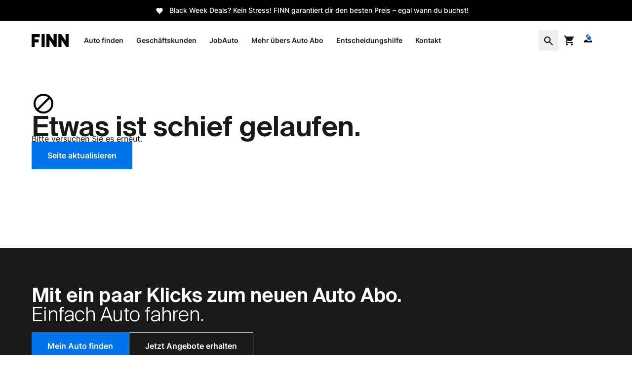

--- FILE ---
content_type: text/html; charset=utf-8
request_url: https://www.finn.com/de-DE/pdp/peugeot-e2008-2490-artensesilbermetallic
body_size: 42789
content:
<!DOCTYPE html><html lang="de-DE"><head><meta charSet="utf-8"/><meta name="viewport" content="width=device-width, shrink-to-fit=no, initial-scale=1, minimum-scale=1"/><link rel="preload" as="image" imageSrcSet="https://res.cloudinary.com/finn-auto/image/fetch/q_auto,f_auto,c_auto,dpr_2,w_720/https://res.cloudinary.com/finn-auto/image/fetch/q_auto,f_auto,c_auto,dpr_2,w_720/https://dataops-nocodb-s3-bucket-production.s3.eu-central-1.amazonaws.com/nc/uploads/noco/fleet_blue_dragon/car_images/image/P0qG0F.png 360w,
https://res.cloudinary.com/finn-auto/image/fetch/q_auto,f_auto,c_auto,dpr_2,w_720/https://res.cloudinary.com/finn-auto/image/fetch/q_auto,f_auto,c_auto,dpr_2,w_720/https://dataops-nocodb-s3-bucket-production.s3.eu-central-1.amazonaws.com/nc/uploads/noco/fleet_blue_dragon/car_images/image/P0qG0F.png 720w"/><link rel="stylesheet" href="/_next/static/css/eebf50e60145ea55.css" data-precedence="next"/><link rel="stylesheet" href="/_next/static/css/adde91f93011efa0.css" data-precedence="next"/><link rel="stylesheet" href="/_next/static/css/398c656517b00adf.css" data-precedence="next"/><link rel="stylesheet" href="/_next/static/css/7dcf35f121d1ba56.css" data-precedence="next"/><link rel="stylesheet" href="/_next/static/css/4ba5abd4a2afa01f.css" data-precedence="next"/><link rel="preload" as="script" fetchPriority="low" href="/_next/static/chunks/webpack-13879bc9c26f89da.js"/><script src="/_next/static/chunks/87c73c54-8b83e24a0063131a.js" async=""></script><script src="/_next/static/chunks/8315-de62b62684843617.js" async=""></script><script src="/_next/static/chunks/main-app-27ad78bf8556bcc1.js" async=""></script><script src="/_next/static/chunks/9223-72cb17d66aa45cc1.js" async=""></script><script src="/_next/static/chunks/1463-356546c50cde8928.js" async=""></script><script src="/_next/static/chunks/1556-fa8f0e417a3d341b.js" async=""></script><script src="/_next/static/chunks/1088-c607bac3cf3bdec7.js" async=""></script><script src="/_next/static/chunks/3261-b2e7e5e081665db8.js" async=""></script><script src="/_next/static/chunks/9562-e35f67adf620328b.js" async=""></script><script src="/_next/static/chunks/3728-37d8f69753c7ef13.js" async=""></script><script src="/_next/static/chunks/4858-90e218d31368fcee.js" async=""></script><script src="/_next/static/chunks/9836-d744d33b422e4502.js" async=""></script><script src="/_next/static/chunks/4971-f7dfcd2e27560999.js" async=""></script><script src="/_next/static/chunks/7309-70ccb8ca7f31a92e.js" async=""></script><script src="/_next/static/chunks/6909-876444e64ec6a916.js" async=""></script><script src="/_next/static/chunks/4358-6c18a1cea799d1ae.js" async=""></script><script src="/_next/static/chunks/7261-221eb782233872a6.js" async=""></script><script src="/_next/static/chunks/8864-5c46d47387f29974.js" async=""></script><script src="/_next/static/chunks/7952-a17899a52c0a3eb2.js" async=""></script><script src="/_next/static/chunks/25-8fec3b9bff750304.js" async=""></script><script src="/_next/static/chunks/6245-61ef34845295fc0f.js" async=""></script><script src="/_next/static/chunks/5975-f9f796ae18357d4c.js" async=""></script><script src="/_next/static/chunks/2632-7e50b5120aa302f0.js" async=""></script><script src="/_next/static/chunks/7362-876d275db85c8478.js" async=""></script><script src="/_next/static/chunks/6353-805ad199fb332464.js" async=""></script><script src="/_next/static/chunks/5742-b2adfde763a10783.js" async=""></script><script src="/_next/static/chunks/7149-5dcce9a58ac38cc3.js" async=""></script><script src="/_next/static/chunks/app/%5Blang%5D/layout-99fa16c6928b0f5c.js" async=""></script><script src="/_next/static/chunks/620c25d9-e9800c28044d9a4c.js" async=""></script><script src="/_next/static/chunks/1f006d11-98416b9f0390ff2d.js" async=""></script><script src="/_next/static/chunks/2165-5baf72484f0229c2.js" async=""></script><script src="/_next/static/chunks/1643-c6b1b1254c948162.js" async=""></script><script src="/_next/static/chunks/375-747bdf9f6bd26df2.js" async=""></script><script src="/_next/static/chunks/app/%5Blang%5D/error-a3d088b7133a9608.js" async=""></script><script src="/_next/static/chunks/app/%5Blang%5D/not-found-4fb4c224912c9746.js" async=""></script><script src="/_next/static/chunks/2709-4530320926c8a550.js" async=""></script><script src="/_next/static/chunks/3888-9c43f157cb1d2899.js" async=""></script><script src="/_next/static/chunks/2404-1d5e6fc599341ce1.js" async=""></script><script src="/_next/static/chunks/132-afcfb99bce1989cd.js" async=""></script><script src="/_next/static/chunks/2874-9b0c585061d06870.js" async=""></script><script src="/_next/static/chunks/8515-53bed03bcda1866e.js" async=""></script><script src="/_next/static/chunks/4406-8506ebd1a20aeade.js" async=""></script><script src="/_next/static/chunks/app/%5Blang%5D/pdp/%5BvehicleId%5D/page-783af55c12bc8645.js" async=""></script><link rel="preload" href="/error-listener.js" as="script"/><link rel="preload" href="/_next/static/chunks/6803.1ca9303075562922.js" as="script" fetchPriority="low"/><link rel="preload" href="/fonts/SuisseIntl/SuisseIntl-SemiBold.woff2" as="font" type="font/woff2" crossorigin=""/><link rel="preload" href="/fonts/Inter/Inter-Light.woff2" as="font" type="font/woff2" crossorigin=""/><link rel="preload" href="/fonts/Inter/Inter-Medium.woff2" as="font" type="font/woff2" crossorigin=""/><link rel="preload" href="/fonts/Inter/Inter-Regular.woff2" as="font" type="font/woff2" crossorigin=""/><link rel="preload" href="/fonts/Inter/Inter-SemiBold.woff2" as="font" type="font/woff2" crossorigin=""/><link rel="preconnect" href="https://res.cloudinary.com"/><link rel="dns-prefetch" href="https://res.cloudinary.com"/><meta name="theme-color" content="#ffffff"/><script>(self.__next_s=self.__next_s||[]).push(["/error-listener.js",{}])</script><!--$--><!--/$--><title>Peugeot e-2008 2022 - Artense Silber Metallic | FINN</title><meta name="description" content="Peugeot e-2008 im Auto Abo: ✓ 50 kWh ✓ Artense Silber Metallic ✓ Rundum-Sorglos ✓ Flexible Laufzeiten ✓ Haustürlieferung"/><link rel="manifest" href="/site.webmanifest"/><meta name="msapplication-TileColor" content="#da532c"/><link rel="canonical" href="https://www.finn.com/de-DE/models/peugeot/e-2008"/><meta name="google-site-verification" content="Xa9ZgPjLkRZp7GaPTMDzzki733VjXQ0eg8A2a51wJOQ"/><meta property="og:title" content="Peugeot e-2008 2022 - Artense Silber Metallic | FINN"/><meta property="og:description" content="Peugeot e-2008 im Auto Abo: ✓ 50 kWh ✓ Artense Silber Metallic ✓ Rundum-Sorglos ✓ Flexible Laufzeiten ✓ Haustürlieferung"/><meta property="og:url" content="https://www.finn.com/de-DE/pdp/peugeot-e2008-2490-artensesilbermetallic"/><meta property="og:site_name" content="FINN"/><meta property="og:image" content="https://dataops-nocodb-s3-bucket-production.s3.eu-central-1.amazonaws.com/nc/uploads/noco/fleet_blue_dragon/car_images/image/P0qG0F.png"/><meta property="og:image:alt" content="Peugeot e-2008 2022 - Artense Silber Metallic | FINN"/><meta property="og:type" content="website"/><meta name="twitter:card" content="summary_large_image"/><meta name="twitter:title" content="Peugeot e-2008 2022 - Artense Silber Metallic | FINN"/><meta name="twitter:description" content="Peugeot e-2008 im Auto Abo: ✓ 50 kWh ✓ Artense Silber Metallic ✓ Rundum-Sorglos ✓ Flexible Laufzeiten ✓ Haustürlieferung"/><meta name="twitter:image" content="https://dataops-nocodb-s3-bucket-production.s3.eu-central-1.amazonaws.com/nc/uploads/noco/fleet_blue_dragon/car_images/image/P0qG0F.png"/><meta name="twitter:image:alt" content="Peugeot e-2008 2022 - Artense Silber Metallic | FINN"/><link rel="icon" href="/assets/favicon/favicon-32x32.png" sizes="32x32"/><link rel="icon" href="/assets/favicon/favicon-16x16.png" sizes="16x16"/><link rel="apple-touch-icon" href="/assets/favicon/apple-touch-icon.png"/><link rel="mask-icon" href="/assets/favicon/safari-pinned-tab.svg" color="#5bbad5"/><script>document.querySelectorAll('body link[rel="icon"], body link[rel="apple-touch-icon"]').forEach(el => document.head.appendChild(el))</script><script src="/_next/static/chunks/polyfills-42372ed130431b0a.js" noModule=""></script></head><body><!--$--><!--/$--><!--$--><!--/$--><div id="oneTap" class="absolute right-0 top-0"></div><div class="relative min-h-screen"><header data-testid="header"><a aria-label="https://www.finn.com/de-DE/subscribe?modalName=Vor%20der%20Black%20Week%20buchen%20%26%20trotzdem%20Bestpreis%20sichern%21" class="relative z-overlay block max-h-20 overflow-hidden transition-[max-height] duration-300 ease-in-out md:z-base" href="https://www.finn.com/de-DE/subscribe?modalName=Vor%20der%20Black%20Week%20buchen%20%26%20trotzdem%20Bestpreis%20sichern%21"><span style="color:#ffffff;background-color:#000000" class="block max-h-max w-full cursor-pointer p-3 pr-8 text-center text-sm font-medium"><svg width="24" height="24" viewBox="0 0 24 24" xmlns="http://www.w3.org/2000/svg" style="fill:#ffffff" class="mr-2 inline h-4 align-middle"><path d="M12 21.35L10.55 20.03C5.4 15.36 2 12.27 2 8.5C2 5.41 4.42 3 7.5 3C9.24 3 10.91 3.81 12 5.08C13.09 3.81 14.76 3 16.5 3C19.58 3 22 5.41 22 8.5C22 12.27 18.6 15.36 13.45 20.03L12 21.35Z"></path></svg>Black Week Deals? Kein Stress! FINN garantiert dir den besten Preis – egal wann du buchst!</span></a><div data-nativeappid="header" class="container bg-white hidden md:block"><div class="relative flex h-20 items-center"><div class="mr-6"><a aria-label="/de-DE/" class="flex" href="/de-DE"><img alt="Auto Abo von FINN" loading="lazy" width="75" height="26" decoding="async" data-nimg="1" style="color:transparent" src="/assets/FINN-black.svg"/></a></div><div class="flex w-full items-center justify-between"><menu class="flex items-center ps-0"><li class="relative mr-3 list-none rounded-sm border border-solid text-black [&amp;_#menu]:hover:!block [&amp;_#menu]:[&amp;.hideMenu]:!hidden hover:border-pearl hover:bg-snow hideMenu border-white bg-white"><a aria-label="/de-DE/subscribe" class="block cursor-pointer p-1.5 py-4 body-14-semibold" href="/de-DE/subscribe">Auto finden</a><nav id="menu" class="fixed top-16 z-modal mx-auto my-0 hidden w-full max-w-[calc(100vw-2rem)] bg-transparent pt-2 md:left-6 md:max-w-[calc(100vw-3rem)] lg:left-[calc(((100vw-1260px)/2)-40px)] lg:max-w-[calc(1260px+5rem)]" style="top:106px"><div class="grid min-h-96 w-full grid-cols-[repeat(4,1fr)] rounded bg-white p-10 shadow-highlight"><div class="mr-4 pr-6 last:mx-0 last:border-r-0 last:pr-0"><div class="mx-4 mb-10 mt-8 md:m-0"><div class="mb-5 global-t5-semibold">Wähle dein Auto Abo aus über 20 Marken</div><p class="mt-2 body-16-regular">Finde das passende Modell für deine Lebenssituation. Du hast die Wahl!</p><a class="relative inline-flex border-0 border-black border-solid rounded-sm cursor-pointer items-center justify-center whitespace-nowrap transition-colors disabled:pointer-events-none disabled:bg-pewter disabled:text-steel disabled:fill-steel ring-offset-background focus-visible:outline-none focus-visible:ring-2 focus-visible:ring-offset-2 focus-visible:ring-trustedBlue bg-trustedBlue text-white fill-white hover:bg-trustedBluePressed active:bg-trustedBluePressed h-14 w-max px-8 body-16-semibold [&amp;_svg]:w-6 [&amp;_svg]:h-6 mt-6" href="/de-DE/subscribe"><div class="content flex w-full items-center justify-center"><span>Alle Fahrzeuge entdecken</span></div></a></div></div><div class="mr-4 pr-6 last:mx-0 last:border-r-0 last:pr-0"><div class="mx-4 my-6 md:m-0"><div class="mb-5 h-6 global-t6-semibold">Beliebte Marken</div><a aria-label="/de-DE/subscribe/alfa-romeo" class="flex items-center rounded-sm py-3 pr-3 no-underline md:p-3 border border-solid border-white text-black md:hover:border-pearl md:hover:bg-snow" href="/de-DE/subscribe/alfa-romeo"><img draggable="true" data-src="https://res.cloudinary.com/finn-auto/image/fetch/q_100,f_svg/https://dataops-nocodb-s3-bucket-production.s3.eu-central-1.amazonaws.com/nc/uploads/noco/ua_main_restapi_de/brands/logo/_jfGhS.svg" alt="Alfa Romeo" class="lazyload mr-4 w-5"/><p class="body-16-regular">Alfa Romeo</p></a><a aria-label="/de-DE/subscribe/audi" class="flex items-center rounded-sm py-3 pr-3 no-underline md:p-3 border border-solid border-white text-black md:hover:border-pearl md:hover:bg-snow" href="/de-DE/subscribe/audi"><img draggable="true" data-src="https://res.cloudinary.com/finn-auto/image/fetch/q_100,f_svg/https://dataops-nocodb-s3-bucket-production.s3.eu-central-1.amazonaws.com/nc/uploads/noco/ua_main_restapi_de/brands/logo/43dQDf.svg" alt="Audi" class="lazyload mr-4 w-5"/><p class="body-16-regular">Audi</p></a><a aria-label="/de-DE/subscribe/bmw" class="flex items-center rounded-sm py-3 pr-3 no-underline md:p-3 border border-solid border-white text-black md:hover:border-pearl md:hover:bg-snow" href="/de-DE/subscribe/bmw"><img draggable="true" data-src="https://res.cloudinary.com/finn-auto/image/fetch/q_100,f_svg/https://dataops-nocodb-s3-bucket-production.s3.eu-central-1.amazonaws.com/nc/uploads/noco/ua_main_restapi_de/brands/logo/KIFt7R.svg" alt="BMW" class="lazyload mr-4 w-5"/><p class="body-16-regular">BMW</p></a><a aria-label="/de-DE/subscribe/byd" class="flex items-center rounded-sm py-3 pr-3 no-underline md:p-3 border border-solid border-white text-black md:hover:border-pearl md:hover:bg-snow" href="/de-DE/subscribe/byd"><img draggable="true" data-src="https://res.cloudinary.com/finn-auto/image/fetch/q_100,f_svg/https://dataops-nocodb-s3-bucket-production.s3.eu-central-1.amazonaws.com/nc/uploads/noco/ua_main_restapi_de/brands/logo/PE-bWV.svg" alt="BYD" class="lazyload mr-4 w-5"/><p class="body-16-regular">BYD</p></a><a aria-label="/de-DE/subscribe/citroen" class="flex items-center rounded-sm py-3 pr-3 no-underline md:p-3 border border-solid border-white text-black md:hover:border-pearl md:hover:bg-snow" href="/de-DE/subscribe/citroen"><img draggable="true" data-src="https://res.cloudinary.com/finn-auto/image/fetch/q_100,f_svg/https://dataops-nocodb-s3-bucket-production.s3.eu-central-1.amazonaws.com/nc/uploads/noco/ua_main_restapi_de/brands/logo/h6vPc_.svg" alt="Citroen" class="lazyload mr-4 w-5"/><p class="body-16-regular">Citroen</p></a></div></div><div class="mr-4 pr-6 last:mx-0 last:border-r-0 last:pr-0"><div class="mb-6 mt-5"><div class="mb-5 pl-3 global-t6-semibold">Am meisten gesucht</div><div><a aria-label="/de-DE/subscribe/elektro" class="text-black" href="/de-DE/subscribe/elektro"><div class="flex items-center rounded-sm p-3 body-16-regular mg:hover:border-pearl md:hover:bg-snow">Elektrofahrzeuge</div></a></div><div><a aria-label="/de-DE/subscribe/suv" class="text-black" href="/de-DE/subscribe/suv"><div class="flex items-center rounded-sm p-3 body-16-regular mg:hover:border-pearl md:hover:bg-snow">SUV</div></a></div><div><a aria-label="/de-DE/subscribe?max_price=400" class="text-black" href="/de-DE/subscribe?max_price=400"><div class="flex items-center rounded-sm p-3 body-16-regular mg:hover:border-pearl md:hover:bg-snow">Unter 400 Euro</div></a></div><div><a aria-label="/de-DE/subscribe/12-monate" class="text-black" href="/de-DE/subscribe/12-monate"><div class="flex items-center rounded-sm p-3 body-16-regular mg:hover:border-pearl md:hover:bg-snow">12 Monate Laufzeit</div></a></div><div><a aria-label="/de-DE/subscribe/14-days" class="text-black" href="/de-DE/subscribe/14-days"><div class="flex items-center rounded-sm p-3 body-16-regular mg:hover:border-pearl md:hover:bg-snow">Sofort verfügbar</div></a></div></div></div><div class="mr-4 pr-6 last:mx-0 last:border-r-0 last:pr-0"><div><a aria-label="/de-DE/subscribe/deals" class="text-black" href="/de-DE/subscribe/deals"><img draggable="true" data-src="https://res.cloudinary.com/finn-auto/image/fetch/q_auto,f_auto,c_limit,dpr_2,w_296/https://cdn.cosmicjs.com/a9a51a70-c0d9-11ee-9786-433ce084169e-BMWiXCouple55-1.jpg" alt="Rabattaktionen" class="lazyload mb-4 h-[148px] w-full rounded-sm object-cover"/><div class="mx-4 mb-8 md:m-0"><span class="inline-flex pb-1 global-t6-semibold">Rabattaktionen</span><p class="pb-1 body-16-regular">Unsere besten Autos sind jetzt noch besser - für kurze Zeit im Angebot</p></div></a></div></div></div></nav></li><li class="relative mr-3 list-none rounded-sm border border-solid text-black [&amp;_#menu]:hover:!block [&amp;_#menu]:[&amp;.hideMenu]:!hidden hover:border-pearl hover:bg-snow hideMenu border-white bg-white"><a aria-label="/de-DE/b2b" class="block cursor-pointer p-1.5 py-4 body-14-semibold" href="/de-DE/b2b">Geschäftskunden</a><nav id="menu" class="fixed top-16 z-modal mx-auto my-0 hidden w-full max-w-[calc(100vw-2rem)] bg-transparent pt-2 md:left-6 md:max-w-[calc(100vw-3rem)] lg:left-[calc(((100vw-1260px)/2)-40px)] lg:max-w-[calc(1260px+5rem)]" style="top:106px"><div class="grid min-h-96 w-full grid-cols-[repeat(4,1fr)] rounded bg-white p-10 shadow-highlight"><div class="mr-4 pr-6 last:mx-0 last:border-r-0 last:pr-0"><div class="mx-4 mb-10 mt-8 md:m-0"><div class="mb-5 global-t5-semibold">Flexible Auto Abos für Ihre Flotte</div><p class="mt-2 body-16-regular">Erfahren Sie mehr über die preiswerten Auto Abos für Geschäftskunden.</p><a class="relative inline-flex border-0 border-black border-solid rounded-sm cursor-pointer items-center justify-center whitespace-nowrap transition-colors disabled:pointer-events-none disabled:bg-pewter disabled:text-steel disabled:fill-steel ring-offset-background focus-visible:outline-none focus-visible:ring-2 focus-visible:ring-offset-2 focus-visible:ring-trustedBlue bg-trustedBlue text-white fill-white hover:bg-trustedBluePressed active:bg-trustedBluePressed h-14 w-max px-8 body-16-semibold [&amp;_svg]:w-6 [&amp;_svg]:h-6 mt-6" href="/de-DE/b2b"><div class="content flex w-full items-center justify-center"><span>Mehr erfahren</span></div></a></div></div><div class="mr-4 pr-6 last:mx-0 last:border-r-0 last:pr-0"><div class="mb-6 mt-5"><div class="mb-5 pl-3 global-t6-semibold">Für Geschäftskunden</div><div><a aria-label="/de-DE/b2b" class="text-black" href="/de-DE/b2b"><div class="flex items-center rounded-sm p-3 body-16-regular mg:hover:border-pearl md:hover:bg-snow">Alle Vorteile</div></a></div><div><a aria-label="/de-DE/b2b/digital-services" class="text-black" href="/de-DE/b2b/digital-services"><div class="flex items-center rounded-sm p-3 body-16-regular mg:hover:border-pearl md:hover:bg-snow">FINN Business Portal</div></a></div><div><a aria-label="/de-DE/b2b#cases" class="text-black" href="/de-DE/b2b#cases"><div class="flex items-center rounded-sm p-3 body-16-regular mg:hover:border-pearl md:hover:bg-snow">Kundenprojekte</div></a></div></div></div><div class="mr-4 pr-6 last:mx-0 last:border-r-0 last:pr-0"><div><a aria-label="/de-DE/b2b/digital-services" class="text-black" href="/de-DE/b2b/digital-services"><img draggable="true" data-src="https://res.cloudinary.com/finn-auto/image/fetch/q_auto,f_auto,c_limit,dpr_2,w_296/https://cdn.cosmicjs.com/1deb6a00-9043-11ee-a7eb-8757ccde9fcb-B2B-Portal-Header-Photov1-1.jpg" alt="FINN Business Portal" class="lazyload mb-4 h-[148px] w-full rounded-sm object-cover"/><div class="mx-4 mb-8 md:m-0"><span class="inline-flex pb-1 global-t6-semibold">FINN Business Portal</span><p class="pb-1 body-16-regular">Bestellen und verwalten Sie Ihre Firmenkunden-Abos im Business Portal.</p></div></a></div></div></div></nav></li><li class="relative mr-3 list-none rounded-sm border border-solid text-black [&amp;_#menu]:hover:!block [&amp;_#menu]:[&amp;.hideMenu]:!hidden hover:border-pearl hover:bg-snow hideMenu border-white bg-white"><a aria-label="/de-DE/b2b/job-auto" class="block cursor-pointer p-1.5 py-4 body-14-semibold" href="/de-DE/b2b/job-auto">JobAuto</a><nav id="menu" class="fixed top-16 z-modal mx-auto my-0 hidden w-full max-w-[calc(100vw-2rem)] bg-transparent pt-2 md:left-6 md:max-w-[calc(100vw-3rem)] lg:left-[calc(((100vw-1260px)/2)-40px)] lg:max-w-[calc(1260px+5rem)]" style="top:106px"><div class="grid min-h-96 w-full grid-cols-[repeat(4,1fr)] rounded bg-white p-10 shadow-highlight"><div class="mr-4 pr-6 last:mx-0 last:border-r-0 last:pr-0"><div class="mx-4 mb-10 mt-8 md:m-0"><div class="mb-5 global-t5-semibold">JobAuto - Das Auto Abo, das alle begeistert! </div><p class="mt-2 body-16-regular">Sie vermissen JobAuto in Ihrem Unternehmen? Buchen Sie jetzt einen Kennenlern-Termin</p><a class="relative inline-flex border-0 border-black border-solid rounded-sm cursor-pointer items-center justify-center whitespace-nowrap transition-colors disabled:pointer-events-none disabled:bg-pewter disabled:text-steel disabled:fill-steel ring-offset-background focus-visible:outline-none focus-visible:ring-2 focus-visible:ring-offset-2 focus-visible:ring-trustedBlue bg-trustedBlue text-white fill-white hover:bg-trustedBluePressed active:bg-trustedBluePressed h-14 w-max px-8 body-16-semibold [&amp;_svg]:w-6 [&amp;_svg]:h-6 mt-6" href="https://finn-com.typeform.com/to/jaUShuVT"><div class="content flex w-full items-center justify-center"><span>Jetzt Termin buchen</span></div></a></div></div><div class="mr-4 pr-6 last:mx-0 last:border-r-0 last:pr-0"><div class="mb-6 mt-5"><div class="mb-5 pl-3 global-t6-semibold">JobAuto</div><div><a aria-label="/de-DE/b2b/job-auto" class="text-black" href="/de-DE/b2b/job-auto"><div class="flex items-center rounded-sm p-3 body-16-regular mg:hover:border-pearl md:hover:bg-snow">JobAuto im Überblick</div></a></div><div><a aria-label="/de-DE/b2b/job-auto-fur-arbeitgeber" class="text-black" href="/de-DE/b2b/job-auto-fur-arbeitgeber"><div class="flex items-center rounded-sm p-3 body-16-regular mg:hover:border-pearl md:hover:bg-snow">Für Arbeitgeber:innen</div></a></div><div><a aria-label="/de-DE/b2b/job-auto-fur-arbeitnehmer" class="text-black" href="/de-DE/b2b/job-auto-fur-arbeitnehmer"><div class="flex items-center rounded-sm p-3 body-16-regular mg:hover:border-pearl md:hover:bg-snow">Für Arbeitnehmer:innen</div></a></div><div><a aria-label="/de-DE/b2b/job-auto-fur-kleine-unternehmen" class="text-black" href="/de-DE/b2b/job-auto-fur-kleine-unternehmen"><div class="flex items-center rounded-sm p-3 body-16-regular mg:hover:border-pearl md:hover:bg-snow">Für kleine Unternehmen</div></a></div></div></div><div class="mr-4 pr-6 last:mx-0 last:border-r-0 last:pr-0"><div><a aria-label="https://one.finn.auto/p/jobauto" class="text-black" href="https://one.finn.auto/p/jobauto"><img draggable="true" data-src="https://res.cloudinary.com/finn-auto/image/fetch/q_auto,f_auto,c_limit,dpr_2,w_296/https://cdn.cosmicjs.com/a5e9c220-0578-11f0-8852-a5d48913a542-jobauto-calculator-picture.jpg" alt="JobAuto Rechner" class="lazyload mb-4 h-[148px] w-full rounded-sm object-cover"/><div class="mx-4 mb-8 md:m-0"><span class="inline-flex pb-1 global-t6-semibold">JobAuto Rechner</span><p class="pb-1 body-16-regular">Berechnen Sie jetzt den genauen JobAuto Vorteil für Ihren perönlichen Traumwagen!</p></div></a></div></div></div></nav></li><li class="relative mr-3 list-none rounded-sm border border-solid text-black [&amp;_#menu]:hover:!block [&amp;_#menu]:[&amp;.hideMenu]:!hidden hover:border-pearl hover:bg-snow hideMenu border-white bg-white"><a aria-label="https://www.finn.com/de-DE/auto-abo" class="block cursor-pointer p-1.5 py-4 body-14-semibold" href="https://www.finn.com/de-DE/auto-abo">Mehr übers Auto Abo</a></li><li class="relative mr-3 list-none rounded-sm border border-solid text-black [&amp;_#menu]:hover:!block [&amp;_#menu]:[&amp;.hideMenu]:!hidden hover:border-pearl hover:bg-snow hideMenu border-white bg-white"><a aria-label="/de-DE/auto" class="block cursor-pointer p-1.5 py-4 body-14-semibold" href="/de-DE/auto">Entscheidungshilfe</a><nav id="menu" class="fixed top-16 z-modal mx-auto my-0 hidden w-full max-w-[calc(100vw-2rem)] bg-transparent pt-2 md:left-6 md:max-w-[calc(100vw-3rem)] lg:left-[calc(((100vw-1260px)/2)-40px)] lg:max-w-[calc(1260px+5rem)]" style="top:106px"><div class="grid min-h-96 w-full grid-cols-[repeat(4,1fr)] rounded bg-white p-10 shadow-highlight"><div class="mr-4 pr-6 last:mx-0 last:border-r-0 last:pr-0"><div class="mx-4 mb-10 mt-8 md:m-0"><div class="mb-5 global-t5-semibold">Welches Auto passt zu dir? </div><p class="mt-2 body-16-regular">Du bist auf der Suche nach einem neuen Fahrzeug und fragst dich, welches Auto zu dir passt? Teste dich und finde mit diesem Überblick dein Traumauto!</p><a class="relative inline-flex border-0 border-black border-solid rounded-sm cursor-pointer items-center justify-center whitespace-nowrap transition-colors disabled:pointer-events-none disabled:bg-pewter disabled:text-steel disabled:fill-steel ring-offset-background focus-visible:outline-none focus-visible:ring-2 focus-visible:ring-offset-2 focus-visible:ring-trustedBlue bg-trustedBlue text-white fill-white hover:bg-trustedBluePressed active:bg-trustedBluePressed h-14 w-max px-8 body-16-semibold [&amp;_svg]:w-6 [&amp;_svg]:h-6 mt-6" href="https://finn-com.typeform.com/to/jWT8ioCK?typeform-sourc"><div class="content flex w-full items-center justify-center"><span>Jetzt Test machen</span></div></a></div></div><div class="mr-4 pr-6 last:mx-0 last:border-r-0 last:pr-0"><div class="mb-6 mt-5"><div class="mb-5 pl-3 global-t6-semibold">Die beliebtesten Kategorien</div><div><a aria-label="/de-DE/auto/vergleich" class="text-black" href="/de-DE/auto/vergleich"><div class="flex items-center rounded-sm p-3 body-16-regular mg:hover:border-pearl md:hover:bg-snow">Autovergleich</div></a></div><div><a aria-label="/de-DE/auto/fahrzeugtyp" class="text-black" href="/de-DE/auto/fahrzeugtyp"><div class="flex items-center rounded-sm p-3 body-16-regular mg:hover:border-pearl md:hover:bg-snow">Fahrzeugtyp</div></a></div><div><a aria-label="/de-DE/auto/marken-modelle" class="text-black" href="/de-DE/auto/marken-modelle"><div class="flex items-center rounded-sm p-3 body-16-regular mg:hover:border-pearl md:hover:bg-snow">Marken &amp; Modelle</div></a></div><div><a aria-label="/de-DE/auto/ratgeber" class="text-black" href="/de-DE/auto/ratgeber"><div class="flex items-center rounded-sm p-3 body-16-regular mg:hover:border-pearl md:hover:bg-snow">Ratgeber</div></a></div></div></div><div class="mr-4 pr-6 last:mx-0 last:border-r-0 last:pr-0"><div class="mb-6 mt-5"><div class="mb-5 pl-3 global-t6-semibold">Die beliebtesten Artikel</div><div><a aria-label="/de-DE/auto-abo/auto-abo-vs-leasing" class="text-black" href="/de-DE/auto-abo/auto-abo-vs-leasing"><div class="flex items-center rounded-sm p-3 body-16-regular mg:hover:border-pearl md:hover:bg-snow">Auto Abo vs. Leasing</div></a></div><div><a aria-label="/de-DE/auto/elektro/hybrid-oder-elektro" class="text-black" href="/de-DE/auto/elektro/hybrid-oder-elektro"><div class="flex items-center rounded-sm p-3 body-16-regular mg:hover:border-pearl md:hover:bg-snow">Hybrid vs. Elektro</div></a></div><div><a aria-label="/de-DE/auto/abo/lohnt-sich-ein-auto-abo" class="text-black" href="/de-DE/auto/abo/lohnt-sich-ein-auto-abo"><div class="flex items-center rounded-sm p-3 body-16-regular mg:hover:border-pearl md:hover:bg-snow">Lohnt sich ein Auto Abo?</div></a></div><div><a aria-label="/de-DE/auto/fahrzeugtyp/suv-oder-kombi" class="text-black" href="/de-DE/auto/fahrzeugtyp/suv-oder-kombi"><div class="flex items-center rounded-sm p-3 body-16-regular mg:hover:border-pearl md:hover:bg-snow">SUV vs. Kombi</div></a></div></div></div></div></nav></li><li class="relative mr-3 list-none rounded-sm border border-solid text-black [&amp;_#menu]:hover:!block [&amp;_#menu]:[&amp;.hideMenu]:!hidden hover:border-pearl hover:bg-snow hideMenu border-white bg-white"><a aria-label="https://www.finn.com/de-DE/contact" class="block cursor-pointer p-1.5 py-4 body-14-semibold" href="https://www.finn.com/de-DE/contact">Kontakt</a></li></menu><div class="flex items-center"><div class="flex items-center justify-between"><div class="relative"><button type="button" aria-label="Open AI search" class="cursor-pointer rounded-sm p-2 border border-solid border-white text-black transition-opacity duration-150 z-modal hover:border-pearl hover:bg-snow" data-testid="search-button"><svg width="24" height="24" viewBox="0 0 24 24" xmlns="http://www.w3.org/2000/svg"><path d="M19.6 21L13.3 14.7C12.8 15.1 12.225 15.4167 11.575 15.65C10.925 15.8833 10.2333 16 9.5 16C7.68333 16 6.14583 15.3708 4.8875 14.1125C3.62917 12.8542 3 11.3167 3 9.5C3 7.68333 3.62917 6.14583 4.8875 4.8875C6.14583 3.62917 7.68333 3 9.5 3C11.3167 3 12.8542 3.62917 14.1125 4.8875C15.3708 6.14583 16 7.68333 16 9.5C16 10.2333 15.8833 10.925 15.65 11.575C15.4167 12.225 15.1 12.8 14.7 13.3L21 19.6L19.6 21ZM9.5 14C10.75 14 11.8125 13.5625 12.6875 12.6875C13.5625 11.8125 14 10.75 14 9.5C14 8.25 13.5625 7.1875 12.6875 6.3125C11.8125 5.4375 10.75 5 9.5 5C8.25 5 7.1875 5.4375 6.3125 6.3125C5.4375 7.1875 5 8.25 5 9.5C5 10.75 5.4375 11.8125 6.3125 12.6875C7.1875 13.5625 8.25 14 9.5 14Z"></path></svg></button><form class="bg-white duration-300 absolute -top-1 right-0 w-0 overflow-hidden opacity-0"><div class="relative h-[56px] rounded-sm border border-transparent transition-all duration-300"><div class="absolute left-0 right-12 top-0 h-full p-4"><textarea rows="1" data-testid="search-input" class="absolute left-0 top-0 z-overlay size-full bg-transparent p-4 box-border border-none pr-0 outline-none focus resize-none body-16-regular disabled:bg-snow disabled:text-iron"></textarea></div><button type="submit" class="inline-flex border-0 border-black border-solid cursor-pointer items-center justify-center whitespace-nowrap transition-colors disabled:pointer-events-none disabled:bg-pewter disabled:text-steel disabled:fill-steel ring-offset-background focus-visible:outline-none focus-visible:ring-2 focus-visible:ring-offset-2 focus-visible:ring-trustedBlue bg-trustedBlue text-white fill-white hover:bg-trustedBluePressed active:bg-trustedBluePressed body-16-semibold [&amp;_svg]:w-6 [&amp;_svg]:h-6 absolute bottom-3 right-3 size-8 rounded-full p-0 opacity-0"><div class="content flex w-full items-center justify-center"><svg width="24" height="24" viewBox="0 0 24 24" xmlns="http://www.w3.org/2000/svg" class="!size-5"><path d="M8.50743 21L7 19.4913L13.9851 12.5L7 5.50875L8.50743 4L17 12.5L8.50743 21Z"></path></svg></div></button></div></form></div><button type="button" class="inline-flex rounded-sm text-black cursor-pointer items-center justify-center whitespace-nowrap transition-colors disabled:pointer-events-none disabled:bg-pewter disabled:text-steel disabled:fill-steel ring-offset-background focus-visible:outline-none focus-visible:ring-2 focus-visible:ring-offset-2 focus-visible:ring-trustedBlue bg-white hover:bg-snow fill-black active:bg-snow w-max body-16-semibold [&amp;_svg]:w-6 [&amp;_svg]:h-6 relative h-[42px] border border-solid border-transparent px-2 hover:border-pearl" aria-label="Warenkorb"><div class="content flex w-full items-center justify-center"><span class="invisible inline-block w-0 scale-50">1</span><svg width="24" height="24" viewBox="0 0 24 24" xmlns="http://www.w3.org/2000/svg"><path d="M7 22C6.45 22 5.97917 21.8042 5.5875 21.4125C5.19583 21.0208 5 20.55 5 20C5 19.45 5.19583 18.9792 5.5875 18.5875C5.97917 18.1958 6.45 18 7 18C7.55 18 8.02083 18.1958 8.4125 18.5875C8.80417 18.9792 9 19.45 9 20C9 20.55 8.80417 21.0208 8.4125 21.4125C8.02083 21.8042 7.55 22 7 22ZM17 22C16.45 22 15.9792 21.8042 15.5875 21.4125C15.1958 21.0208 15 20.55 15 20C15 19.45 15.1958 18.9792 15.5875 18.5875C15.9792 18.1958 16.45 18 17 18C17.55 18 18.0208 18.1958 18.4125 18.5875C18.8042 18.9792 19 19.45 19 20C19 20.55 18.8042 21.0208 18.4125 21.4125C18.0208 21.8042 17.55 22 17 22ZM5.2 4H19.95C20.3333 4 20.625 4.17083 20.825 4.5125C21.025 4.85417 21.0333 5.2 20.85 5.55L17.3 11.95C17.1167 12.2833 16.8708 12.5417 16.5625 12.725C16.2542 12.9083 15.9167 13 15.55 13H8.1L7 15H19V17H7C6.25 17 5.68333 16.6708 5.3 16.0125C4.91667 15.3542 4.9 14.7 5.25 14.05L6.6 11.6L3 4H1V2H4.25L5.2 4Z"></path></svg></div></button><div class="group box-content"><div class="flex items-center gap-2"><div class="animate-pulse bg-pearl size-10 rounded-full"></div><div class="hidden md:flex md:flex-col md:gap-1"><div class="animate-pulse bg-pearl h-3 w-16 rounded"></div><div class="animate-pulse bg-pearl h-3 w-12 rounded"></div></div></div></div></div></div></div></div></div><div class="pointer-events-auto relative z-modal h-[75px] min-h-[75px] w-full items-center bg-white flex md:hidden"><div class="container flex items-center justify-between"><a aria-label="Back to listing" class="items-center gap-2 body-14-regular flex md:hidden" data-testid="desktop-back-link" href=""><svg width="24" height="24" viewBox="0 0 24 24" xmlns="http://www.w3.org/2000/svg" class="!size-6"><path d="M15.4926 21L7 12.5L15.4926 4L17 5.50875L10.0149 12.5L17 19.4913L15.4926 21Z"></path></svg></a><div class="ml-auto"><div class="flex items-center"><div class=""><button type="button" aria-label="Open AI search" class="cursor-pointer rounded-sm p-2 border border-solid border-white text-black transition-opacity duration-150 z-modal" data-testid="search-button"><svg width="24" height="24" viewBox="0 0 24 24" xmlns="http://www.w3.org/2000/svg"><path d="M19.6 21L13.3 14.7C12.8 15.1 12.225 15.4167 11.575 15.65C10.925 15.8833 10.2333 16 9.5 16C7.68333 16 6.14583 15.3708 4.8875 14.1125C3.62917 12.8542 3 11.3167 3 9.5C3 7.68333 3.62917 6.14583 4.8875 4.8875C6.14583 3.62917 7.68333 3 9.5 3C11.3167 3 12.8542 3.62917 14.1125 4.8875C15.3708 6.14583 16 7.68333 16 9.5C16 10.2333 15.8833 10.925 15.65 11.575C15.4167 12.225 15.1 12.8 14.7 13.3L21 19.6L19.6 21ZM9.5 14C10.75 14 11.8125 13.5625 12.6875 12.6875C13.5625 11.8125 14 10.75 14 9.5C14 8.25 13.5625 7.1875 12.6875 6.3125C11.8125 5.4375 10.75 5 9.5 5C8.25 5 7.1875 5.4375 6.3125 6.3125C5.4375 7.1875 5 8.25 5 9.5C5 10.75 5.4375 11.8125 6.3125 12.6875C7.1875 13.5625 8.25 14 9.5 14Z"></path></svg></button><form class="bg-white duration-300 absolute inset-x-4 top-2 w-[calc(100%-32px)] -translate-y-10 opacity-0"><div class="relative h-[56px] rounded-sm border border-transparent transition-all duration-300"><div class="absolute left-0 right-12 top-0 h-full p-4"><textarea rows="1" data-testid="search-input" class="absolute left-0 top-0 z-overlay size-full bg-transparent p-4 box-border border-none pr-0 outline-none focus resize-none body-16-regular disabled:bg-snow disabled:text-iron"></textarea></div><button type="submit" class="inline-flex border-0 border-black border-solid cursor-pointer items-center justify-center whitespace-nowrap transition-colors disabled:pointer-events-none disabled:bg-pewter disabled:text-steel disabled:fill-steel ring-offset-background focus-visible:outline-none focus-visible:ring-2 focus-visible:ring-offset-2 focus-visible:ring-trustedBlue bg-trustedBlue text-white fill-white hover:bg-trustedBluePressed active:bg-trustedBluePressed body-16-semibold [&amp;_svg]:w-6 [&amp;_svg]:h-6 absolute bottom-3 right-3 size-8 rounded-full p-0 opacity-0"><div class="content flex w-full items-center justify-center"><svg width="24" height="24" viewBox="0 0 24 24" xmlns="http://www.w3.org/2000/svg" class="!size-5"><path d="M8.50743 21L7 19.4913L13.9851 12.5L7 5.50875L8.50743 4L17 12.5L8.50743 21Z"></path></svg></div></button></div></form></div><button type="button" class="inline-flex rounded-sm text-black cursor-pointer items-center justify-center whitespace-nowrap transition-colors disabled:pointer-events-none disabled:bg-pewter disabled:text-steel disabled:fill-steel ring-offset-background focus-visible:outline-none focus-visible:ring-2 focus-visible:ring-offset-2 focus-visible:ring-trustedBlue bg-white hover:bg-snow fill-black active:bg-snow w-max body-16-semibold [&amp;_svg]:w-6 [&amp;_svg]:h-6 relative h-[42px] border border-solid border-transparent px-2 hover:border-pearl" aria-label="Warenkorb"><div class="content flex w-full items-center justify-center"><span class="invisible inline-block w-0 scale-50">1</span><svg width="24" height="24" viewBox="0 0 24 24" xmlns="http://www.w3.org/2000/svg"><path d="M7 22C6.45 22 5.97917 21.8042 5.5875 21.4125C5.19583 21.0208 5 20.55 5 20C5 19.45 5.19583 18.9792 5.5875 18.5875C5.97917 18.1958 6.45 18 7 18C7.55 18 8.02083 18.1958 8.4125 18.5875C8.80417 18.9792 9 19.45 9 20C9 20.55 8.80417 21.0208 8.4125 21.4125C8.02083 21.8042 7.55 22 7 22ZM17 22C16.45 22 15.9792 21.8042 15.5875 21.4125C15.1958 21.0208 15 20.55 15 20C15 19.45 15.1958 18.9792 15.5875 18.5875C15.9792 18.1958 16.45 18 17 18C17.55 18 18.0208 18.1958 18.4125 18.5875C18.8042 18.9792 19 19.45 19 20C19 20.55 18.8042 21.0208 18.4125 21.4125C18.0208 21.8042 17.55 22 17 22ZM5.2 4H19.95C20.3333 4 20.625 4.17083 20.825 4.5125C21.025 4.85417 21.0333 5.2 20.85 5.55L17.3 11.95C17.1167 12.2833 16.8708 12.5417 16.5625 12.725C16.2542 12.9083 15.9167 13 15.55 13H8.1L7 15H19V17H7C6.25 17 5.68333 16.6708 5.3 16.0125C4.91667 15.3542 4.9 14.7 5.25 14.05L6.6 11.6L3 4H1V2H4.25L5.2 4Z"></path></svg></div></button></div></div><div class="-mr-2 flex"><button type="button" class="relative inline-flex border-0 border-black border-solid rounded-sm bg-transparent text-black cursor-pointer items-center justify-center whitespace-nowrap transition-colors disabled:pointer-events-none disabled:text-steel disabled:fill-steel ring-offset-background focus-visible:outline-none focus-visible:ring-2 focus-visible:ring-offset-2 focus-visible:ring-trustedBlue hover:bg-snow active:bg-snow disabled:bg-transparent body-16-semibold [&amp;_svg]:w-6 [&amp;_svg]:h-6 size-10 !bg-transparent p-2" aria-label="Menu" data-testid="mobile-menu-open"><div class="content flex w-full items-center justify-center"><svg width="24" height="24" viewBox="0 0 24 24" xmlns="http://www.w3.org/2000/svg"><path d="M1 7h22v2H1V7Zm0 8h22v2H1v-2Z"></path></svg></div></button><button aria-label="Alle Abonnements" class="relative cursor-pointer rounded-sm border border-solid border-white bg-transparent p-1 md:flex md:items-center md:gap-2 hover:border-pearl hover:bg-snow" data-testid="account-button"><div class="relative size-8"><div class="absolute inset-0 flex items-center justify-center"><span class="inline-flex items-center justify-center body-12-semibold md:visible"></span></div></div></button></div></div></div></header><div class="md:mt-6" data-appid="product-details"><div class="container"><section class="m-auto flex flex-wrap"><div class="max-w-full grow-0 basis-full md:pr-10 md:max-w-[calc(100%*2/3)] md:basis-[calc(100%*2/3)]"><div class="relative flex w-full overflow-hidden bg-snow md:rounded-md"><div class="h-[230px] w-full sm:h-[460px] [&amp;_.slick-slider]:h-full [&amp;_.slick-list]:h-full [&amp;_.slick-track]:h-full [&amp;_.slick-slide]:h-full [&amp;_.slick-slide&gt;div]:h-full [&amp;_.slick-slide&gt;div]:flex [&amp;_.slick-slide&gt;div]:justify-center"><div class="slick-slider slick-initialized" dir="ltr"><button type="button" class="inline-flex border-solid text-black cursor-pointer items-center justify-center whitespace-nowrap transition-colors disabled:pointer-events-none disabled:text-steel disabled:fill-steel ring-offset-background focus-visible:outline-none focus-visible:ring-2 focus-visible:ring-offset-2 focus-visible:ring-trustedBlue border rounded-full fill-black hover:fill-white active:fill-white disabled:border-pewter disabled:bg-transparent h-10 body-16-semibold [&amp;_svg]:w-6 [&amp;_svg]:h-6 w-10 p-0 absolute z-overlay border-pearl bg-white hover:bg-pearl active:bg-pearl top-1/2 -translate-y-1/2 m-2 md:m-4 left-0" aria-label="previous image"><div class="content flex w-full items-center justify-center"><svg width="24" height="24" viewBox="0 0 24 24" xmlns="http://www.w3.org/2000/svg" class="fill-black hover:fill-black active:fill-black"><path d="M15.4926 21L7 12.5L15.4926 4L17 5.50875L10.0149 12.5L17 19.4913L15.4926 21Z"></path></svg></div></button><div class="slick-list"><div class="slick-track" style="width:1300%;left:-100%"><div data-index="-1" tabindex="-1" class="slick-slide slick-cloned" aria-hidden="true" style="width:7.6923076923076925%"><div><img draggable="true" src="https://res.cloudinary.com/finn-auto/image/fetch/q_auto,f_auto,c_auto,dpr_2,w_720/https://dataops-nocodb-s3-bucket-production.s3.eu-central-1.amazonaws.com/nc/uploads/noco/fleet_blue_dragon/car_images/image/llEsr9.png" srcSet="https://res.cloudinary.com/finn-auto/image/fetch/q_auto,f_auto,c_auto,dpr_2,w_720/https://res.cloudinary.com/finn-auto/image/fetch/q_auto,f_auto,c_auto,dpr_2,w_720/https://dataops-nocodb-s3-bucket-production.s3.eu-central-1.amazonaws.com/nc/uploads/noco/fleet_blue_dragon/car_images/image/llEsr9.png 360w,
https://res.cloudinary.com/finn-auto/image/fetch/q_auto,f_auto,c_auto,dpr_2,w_720/https://res.cloudinary.com/finn-auto/image/fetch/q_auto,f_auto,c_auto,dpr_2,w_720/https://dataops-nocodb-s3-bucket-production.s3.eu-central-1.amazonaws.com/nc/uploads/noco/fleet_blue_dragon/car_images/image/llEsr9.png 720w" alt="Peugeot e-2008" loading="lazy" class="size-full object-cover"/></div></div><div data-index="0" class="slick-slide slick-active slick-current" tabindex="-1" aria-hidden="false" style="outline:none;width:7.6923076923076925%"><div><img draggable="true" src="https://res.cloudinary.com/finn-auto/image/fetch/q_auto,f_auto,c_auto,dpr_2,w_720/https://dataops-nocodb-s3-bucket-production.s3.eu-central-1.amazonaws.com/nc/uploads/noco/fleet_blue_dragon/car_images/image/P0qG0F.png" srcSet="https://res.cloudinary.com/finn-auto/image/fetch/q_auto,f_auto,c_auto,dpr_2,w_720/https://res.cloudinary.com/finn-auto/image/fetch/q_auto,f_auto,c_auto,dpr_2,w_720/https://dataops-nocodb-s3-bucket-production.s3.eu-central-1.amazonaws.com/nc/uploads/noco/fleet_blue_dragon/car_images/image/P0qG0F.png 360w,
https://res.cloudinary.com/finn-auto/image/fetch/q_auto,f_auto,c_auto,dpr_2,w_720/https://res.cloudinary.com/finn-auto/image/fetch/q_auto,f_auto,c_auto,dpr_2,w_720/https://dataops-nocodb-s3-bucket-production.s3.eu-central-1.amazonaws.com/nc/uploads/noco/fleet_blue_dragon/car_images/image/P0qG0F.png 720w" alt="Peugeot e-2008" loading="eager" class="size-full object-cover"/></div></div><div data-index="1" class="slick-slide" tabindex="-1" aria-hidden="true" style="outline:none;width:7.6923076923076925%"><div><img draggable="true" src="https://res.cloudinary.com/finn-auto/image/fetch/q_auto,f_auto,c_auto,dpr_2,w_720/https://dataops-nocodb-s3-bucket-production.s3.eu-central-1.amazonaws.com/nc/uploads/noco/fleet_blue_dragon/car_images/image/fYdzwm.png" srcSet="https://res.cloudinary.com/finn-auto/image/fetch/q_auto,f_auto,c_auto,dpr_2,w_720/https://res.cloudinary.com/finn-auto/image/fetch/q_auto,f_auto,c_auto,dpr_2,w_720/https://dataops-nocodb-s3-bucket-production.s3.eu-central-1.amazonaws.com/nc/uploads/noco/fleet_blue_dragon/car_images/image/fYdzwm.png 360w,
https://res.cloudinary.com/finn-auto/image/fetch/q_auto,f_auto,c_auto,dpr_2,w_720/https://res.cloudinary.com/finn-auto/image/fetch/q_auto,f_auto,c_auto,dpr_2,w_720/https://dataops-nocodb-s3-bucket-production.s3.eu-central-1.amazonaws.com/nc/uploads/noco/fleet_blue_dragon/car_images/image/fYdzwm.png 720w" alt="Peugeot e-2008" loading="lazy" class="size-full object-cover"/></div></div><div data-index="2" class="slick-slide" tabindex="-1" aria-hidden="true" style="outline:none;width:7.6923076923076925%"><div><img draggable="true" src="https://res.cloudinary.com/finn-auto/image/fetch/q_auto,f_auto,c_auto,dpr_2,w_720/https://dataops-nocodb-s3-bucket-production.s3.eu-central-1.amazonaws.com/nc/uploads/noco/fleet_blue_dragon/car_images/image/KEPHQQ.png" srcSet="https://res.cloudinary.com/finn-auto/image/fetch/q_auto,f_auto,c_auto,dpr_2,w_720/https://res.cloudinary.com/finn-auto/image/fetch/q_auto,f_auto,c_auto,dpr_2,w_720/https://dataops-nocodb-s3-bucket-production.s3.eu-central-1.amazonaws.com/nc/uploads/noco/fleet_blue_dragon/car_images/image/KEPHQQ.png 360w,
https://res.cloudinary.com/finn-auto/image/fetch/q_auto,f_auto,c_auto,dpr_2,w_720/https://res.cloudinary.com/finn-auto/image/fetch/q_auto,f_auto,c_auto,dpr_2,w_720/https://dataops-nocodb-s3-bucket-production.s3.eu-central-1.amazonaws.com/nc/uploads/noco/fleet_blue_dragon/car_images/image/KEPHQQ.png 720w" alt="Peugeot e-2008" loading="lazy" class="size-full object-cover"/></div></div><div data-index="3" class="slick-slide" tabindex="-1" aria-hidden="true" style="outline:none;width:7.6923076923076925%"><div><img draggable="true" src="https://res.cloudinary.com/finn-auto/image/fetch/q_auto,f_auto,c_auto,dpr_2,w_720/https://dataops-nocodb-s3-bucket-production.s3.eu-central-1.amazonaws.com/nc/uploads/noco/fleet_blue_dragon/car_images/image/PFl50X.png" srcSet="https://res.cloudinary.com/finn-auto/image/fetch/q_auto,f_auto,c_auto,dpr_2,w_720/https://res.cloudinary.com/finn-auto/image/fetch/q_auto,f_auto,c_auto,dpr_2,w_720/https://dataops-nocodb-s3-bucket-production.s3.eu-central-1.amazonaws.com/nc/uploads/noco/fleet_blue_dragon/car_images/image/PFl50X.png 360w,
https://res.cloudinary.com/finn-auto/image/fetch/q_auto,f_auto,c_auto,dpr_2,w_720/https://res.cloudinary.com/finn-auto/image/fetch/q_auto,f_auto,c_auto,dpr_2,w_720/https://dataops-nocodb-s3-bucket-production.s3.eu-central-1.amazonaws.com/nc/uploads/noco/fleet_blue_dragon/car_images/image/PFl50X.png 720w" alt="Peugeot e-2008" loading="lazy" class="size-full object-cover"/></div></div><div data-index="4" class="slick-slide" tabindex="-1" aria-hidden="true" style="outline:none;width:7.6923076923076925%"><div><img draggable="true" src="https://res.cloudinary.com/finn-auto/image/fetch/q_auto,f_auto,c_auto,dpr_2,w_720/https://dataops-nocodb-s3-bucket-production.s3.eu-central-1.amazonaws.com/nc/uploads/noco/fleet_blue_dragon/car_images/image/bjEukp.png" srcSet="https://res.cloudinary.com/finn-auto/image/fetch/q_auto,f_auto,c_auto,dpr_2,w_720/https://res.cloudinary.com/finn-auto/image/fetch/q_auto,f_auto,c_auto,dpr_2,w_720/https://dataops-nocodb-s3-bucket-production.s3.eu-central-1.amazonaws.com/nc/uploads/noco/fleet_blue_dragon/car_images/image/bjEukp.png 360w,
https://res.cloudinary.com/finn-auto/image/fetch/q_auto,f_auto,c_auto,dpr_2,w_720/https://res.cloudinary.com/finn-auto/image/fetch/q_auto,f_auto,c_auto,dpr_2,w_720/https://dataops-nocodb-s3-bucket-production.s3.eu-central-1.amazonaws.com/nc/uploads/noco/fleet_blue_dragon/car_images/image/bjEukp.png 720w" alt="Peugeot e-2008" loading="lazy" class="size-full object-cover"/></div></div><div data-index="5" class="slick-slide" tabindex="-1" aria-hidden="true" style="outline:none;width:7.6923076923076925%"><div><img draggable="true" src="https://res.cloudinary.com/finn-auto/image/fetch/q_auto,f_auto,c_auto,dpr_2,w_720/https://dataops-nocodb-s3-bucket-production.s3.eu-central-1.amazonaws.com/nc/uploads/noco/fleet_blue_dragon/car_images/image/llEsr9.png" srcSet="https://res.cloudinary.com/finn-auto/image/fetch/q_auto,f_auto,c_auto,dpr_2,w_720/https://res.cloudinary.com/finn-auto/image/fetch/q_auto,f_auto,c_auto,dpr_2,w_720/https://dataops-nocodb-s3-bucket-production.s3.eu-central-1.amazonaws.com/nc/uploads/noco/fleet_blue_dragon/car_images/image/llEsr9.png 360w,
https://res.cloudinary.com/finn-auto/image/fetch/q_auto,f_auto,c_auto,dpr_2,w_720/https://res.cloudinary.com/finn-auto/image/fetch/q_auto,f_auto,c_auto,dpr_2,w_720/https://dataops-nocodb-s3-bucket-production.s3.eu-central-1.amazonaws.com/nc/uploads/noco/fleet_blue_dragon/car_images/image/llEsr9.png 720w" alt="Peugeot e-2008" loading="lazy" class="size-full object-cover"/></div></div><div data-index="6" tabindex="-1" class="slick-slide slick-cloned" aria-hidden="true" style="width:7.6923076923076925%"><div><img draggable="true" src="https://res.cloudinary.com/finn-auto/image/fetch/q_auto,f_auto,c_auto,dpr_2,w_720/https://dataops-nocodb-s3-bucket-production.s3.eu-central-1.amazonaws.com/nc/uploads/noco/fleet_blue_dragon/car_images/image/P0qG0F.png" srcSet="https://res.cloudinary.com/finn-auto/image/fetch/q_auto,f_auto,c_auto,dpr_2,w_720/https://res.cloudinary.com/finn-auto/image/fetch/q_auto,f_auto,c_auto,dpr_2,w_720/https://dataops-nocodb-s3-bucket-production.s3.eu-central-1.amazonaws.com/nc/uploads/noco/fleet_blue_dragon/car_images/image/P0qG0F.png 360w,
https://res.cloudinary.com/finn-auto/image/fetch/q_auto,f_auto,c_auto,dpr_2,w_720/https://res.cloudinary.com/finn-auto/image/fetch/q_auto,f_auto,c_auto,dpr_2,w_720/https://dataops-nocodb-s3-bucket-production.s3.eu-central-1.amazonaws.com/nc/uploads/noco/fleet_blue_dragon/car_images/image/P0qG0F.png 720w" alt="Peugeot e-2008" loading="eager" class="size-full object-cover"/></div></div><div data-index="7" tabindex="-1" class="slick-slide slick-cloned" aria-hidden="true" style="width:7.6923076923076925%"><div><img draggable="true" src="https://res.cloudinary.com/finn-auto/image/fetch/q_auto,f_auto,c_auto,dpr_2,w_720/https://dataops-nocodb-s3-bucket-production.s3.eu-central-1.amazonaws.com/nc/uploads/noco/fleet_blue_dragon/car_images/image/fYdzwm.png" srcSet="https://res.cloudinary.com/finn-auto/image/fetch/q_auto,f_auto,c_auto,dpr_2,w_720/https://res.cloudinary.com/finn-auto/image/fetch/q_auto,f_auto,c_auto,dpr_2,w_720/https://dataops-nocodb-s3-bucket-production.s3.eu-central-1.amazonaws.com/nc/uploads/noco/fleet_blue_dragon/car_images/image/fYdzwm.png 360w,
https://res.cloudinary.com/finn-auto/image/fetch/q_auto,f_auto,c_auto,dpr_2,w_720/https://res.cloudinary.com/finn-auto/image/fetch/q_auto,f_auto,c_auto,dpr_2,w_720/https://dataops-nocodb-s3-bucket-production.s3.eu-central-1.amazonaws.com/nc/uploads/noco/fleet_blue_dragon/car_images/image/fYdzwm.png 720w" alt="Peugeot e-2008" loading="lazy" class="size-full object-cover"/></div></div><div data-index="8" tabindex="-1" class="slick-slide slick-cloned" aria-hidden="true" style="width:7.6923076923076925%"><div><img draggable="true" src="https://res.cloudinary.com/finn-auto/image/fetch/q_auto,f_auto,c_auto,dpr_2,w_720/https://dataops-nocodb-s3-bucket-production.s3.eu-central-1.amazonaws.com/nc/uploads/noco/fleet_blue_dragon/car_images/image/KEPHQQ.png" srcSet="https://res.cloudinary.com/finn-auto/image/fetch/q_auto,f_auto,c_auto,dpr_2,w_720/https://res.cloudinary.com/finn-auto/image/fetch/q_auto,f_auto,c_auto,dpr_2,w_720/https://dataops-nocodb-s3-bucket-production.s3.eu-central-1.amazonaws.com/nc/uploads/noco/fleet_blue_dragon/car_images/image/KEPHQQ.png 360w,
https://res.cloudinary.com/finn-auto/image/fetch/q_auto,f_auto,c_auto,dpr_2,w_720/https://res.cloudinary.com/finn-auto/image/fetch/q_auto,f_auto,c_auto,dpr_2,w_720/https://dataops-nocodb-s3-bucket-production.s3.eu-central-1.amazonaws.com/nc/uploads/noco/fleet_blue_dragon/car_images/image/KEPHQQ.png 720w" alt="Peugeot e-2008" loading="lazy" class="size-full object-cover"/></div></div><div data-index="9" tabindex="-1" class="slick-slide slick-cloned" aria-hidden="true" style="width:7.6923076923076925%"><div><img draggable="true" src="https://res.cloudinary.com/finn-auto/image/fetch/q_auto,f_auto,c_auto,dpr_2,w_720/https://dataops-nocodb-s3-bucket-production.s3.eu-central-1.amazonaws.com/nc/uploads/noco/fleet_blue_dragon/car_images/image/PFl50X.png" srcSet="https://res.cloudinary.com/finn-auto/image/fetch/q_auto,f_auto,c_auto,dpr_2,w_720/https://res.cloudinary.com/finn-auto/image/fetch/q_auto,f_auto,c_auto,dpr_2,w_720/https://dataops-nocodb-s3-bucket-production.s3.eu-central-1.amazonaws.com/nc/uploads/noco/fleet_blue_dragon/car_images/image/PFl50X.png 360w,
https://res.cloudinary.com/finn-auto/image/fetch/q_auto,f_auto,c_auto,dpr_2,w_720/https://res.cloudinary.com/finn-auto/image/fetch/q_auto,f_auto,c_auto,dpr_2,w_720/https://dataops-nocodb-s3-bucket-production.s3.eu-central-1.amazonaws.com/nc/uploads/noco/fleet_blue_dragon/car_images/image/PFl50X.png 720w" alt="Peugeot e-2008" loading="lazy" class="size-full object-cover"/></div></div><div data-index="10" tabindex="-1" class="slick-slide slick-cloned" aria-hidden="true" style="width:7.6923076923076925%"><div><img draggable="true" src="https://res.cloudinary.com/finn-auto/image/fetch/q_auto,f_auto,c_auto,dpr_2,w_720/https://dataops-nocodb-s3-bucket-production.s3.eu-central-1.amazonaws.com/nc/uploads/noco/fleet_blue_dragon/car_images/image/bjEukp.png" srcSet="https://res.cloudinary.com/finn-auto/image/fetch/q_auto,f_auto,c_auto,dpr_2,w_720/https://res.cloudinary.com/finn-auto/image/fetch/q_auto,f_auto,c_auto,dpr_2,w_720/https://dataops-nocodb-s3-bucket-production.s3.eu-central-1.amazonaws.com/nc/uploads/noco/fleet_blue_dragon/car_images/image/bjEukp.png 360w,
https://res.cloudinary.com/finn-auto/image/fetch/q_auto,f_auto,c_auto,dpr_2,w_720/https://res.cloudinary.com/finn-auto/image/fetch/q_auto,f_auto,c_auto,dpr_2,w_720/https://dataops-nocodb-s3-bucket-production.s3.eu-central-1.amazonaws.com/nc/uploads/noco/fleet_blue_dragon/car_images/image/bjEukp.png 720w" alt="Peugeot e-2008" loading="lazy" class="size-full object-cover"/></div></div><div data-index="11" tabindex="-1" class="slick-slide slick-cloned" aria-hidden="true" style="width:7.6923076923076925%"><div><img draggable="true" src="https://res.cloudinary.com/finn-auto/image/fetch/q_auto,f_auto,c_auto,dpr_2,w_720/https://dataops-nocodb-s3-bucket-production.s3.eu-central-1.amazonaws.com/nc/uploads/noco/fleet_blue_dragon/car_images/image/llEsr9.png" srcSet="https://res.cloudinary.com/finn-auto/image/fetch/q_auto,f_auto,c_auto,dpr_2,w_720/https://res.cloudinary.com/finn-auto/image/fetch/q_auto,f_auto,c_auto,dpr_2,w_720/https://dataops-nocodb-s3-bucket-production.s3.eu-central-1.amazonaws.com/nc/uploads/noco/fleet_blue_dragon/car_images/image/llEsr9.png 360w,
https://res.cloudinary.com/finn-auto/image/fetch/q_auto,f_auto,c_auto,dpr_2,w_720/https://res.cloudinary.com/finn-auto/image/fetch/q_auto,f_auto,c_auto,dpr_2,w_720/https://dataops-nocodb-s3-bucket-production.s3.eu-central-1.amazonaws.com/nc/uploads/noco/fleet_blue_dragon/car_images/image/llEsr9.png 720w" alt="Peugeot e-2008" loading="lazy" class="size-full object-cover"/></div></div></div></div><button type="button" class="inline-flex border-solid text-black cursor-pointer items-center justify-center whitespace-nowrap transition-colors disabled:pointer-events-none disabled:text-steel disabled:fill-steel ring-offset-background focus-visible:outline-none focus-visible:ring-2 focus-visible:ring-offset-2 focus-visible:ring-trustedBlue border rounded-full fill-black hover:fill-white active:fill-white disabled:border-pewter disabled:bg-transparent h-10 body-16-semibold [&amp;_svg]:w-6 [&amp;_svg]:h-6 w-10 p-0 absolute z-overlay border-pearl bg-white hover:bg-pearl active:bg-pearl top-1/2 -translate-y-1/2 m-2 md:m-4 right-0" aria-label="next image"><div class="content flex w-full items-center justify-center"><svg width="24" height="24" viewBox="0 0 24 24" xmlns="http://www.w3.org/2000/svg" class="fill-black hover:fill-black active:fill-black"><path d="M8.50743 21L7 19.4913L13.9851 12.5L7 5.50875L8.50743 4L17 12.5L8.50743 21Z"></path></svg></div></button></div></div><div class="absolute p-2 rounded-sm border border-pearl bg-white body-12-regular bottom-2 right-2">1 / 6</div></div></div><div class="relative m-auto max-w-full grow pt-6 sm:max-w-full sm:basis-full md:m-0 md:pt-0 md:max-w-[calc(100%/3)] md:basis-[calc(100%/3)]"><div class="sticky top-2"><div class="flex flex-col gap-6"><div class="flex flex-col gap-3"><span class="body-14-semibold text-iron">Ausverkauft</span><div><h1 class="mobile-t4-semibold">Peugeot<!-- --> <!-- -->e-2008</h1></div><h2 class="body-16-light">50 kWh</h2><button type="button" class="relative inline-flex border-0 border-black border-solid rounded-sm bg-transparent text-black cursor-pointer items-center justify-center whitespace-nowrap transition-colors disabled:pointer-events-none disabled:text-steel disabled:fill-steel ring-offset-background focus-visible:outline-none focus-visible:ring-2 focus-visible:ring-offset-2 focus-visible:ring-trustedBlue hover:text-iron hover:fill-iron active:fill-iron active:text-iron disabled:bg-transparent w-max body-16-semibold [&amp;_svg]:w-6 [&amp;_svg]:h-6 link-16 h-auto p-0"><div class="content flex w-full items-center justify-center">Fahrzeuginformationen</div></button></div><div><h2 class="flex min-w-28 body-16-semibold">Farbe<!-- --> - <!-- -->Artense Silber Metallic</h2><div class="flex flex-wrap items-center justify-start"><a title="Artense Silber Metallic" class="group mr-3 mt-2 flex cursor-pointer items-center justify-center rounded-full border-2 border-solid outline-none border-black" href="/de-DE/pdp/peugeot-e-2008-18370-artensesilbermetallic?image=1"><div class="size-8 rounded-full border border-solid border-pearl group-hover:border-[3px] group-focus:border-[3px]" style="background-color:#C4C4C4"></div></a></div></div></div><div></div><div class="mt-6 flex flex-col" data-cy="price-area"><div><div class="flex"><span class="inline-block mobile-t4-semibold sm:web-t4-semibold">ab<!-- --> </span><span class="inline-block mobile-t4-semibold sm:web-t4-semibold">239 €</span><div class="-mt-1 ml-1.5 text-xs font-normal">1</div></div><div class="flex-row pt-4 body-14-light"><span>pro Monat inkl. MwSt.<!-- --> <!-- -->zzgl. Bereitstellungskosten</span></div></div><div class="mt-4 w-full"><h5 class="my-3 body-16-semibold">Sichere dir die Poleposition!</h5><p class="my-3 body-16-light">Dieses Auto ist schon bald Teil der FINN Flotte. Du möchtest zu den ersten Abonnent:innen gehören? Melde dich am besten gleich an, um immer up to date zu bleiben. Wir melden uns, sobald das Auto im Abo erhältlich ist.</p><div><button type="button" class="relative inline-flex border-black border-solid rounded-sm bg-transparent text-black cursor-pointer items-center justify-center whitespace-nowrap transition-colors disabled:pointer-events-none disabled:text-steel disabled:fill-steel ring-offset-background focus-visible:outline-none focus-visible:ring-2 focus-visible:ring-offset-2 focus-visible:ring-trustedBlue border hover:bg-black active:bg-black hover:text-white active:text-white hover:fill-white active:fill-white disabled:border-pewter disabled:bg-transparent h-14 px-8 body-16-semibold [&amp;_svg]:w-6 [&amp;_svg]:h-6 w-full" data-cy="browse-more"><div class="content flex w-full items-center justify-center">Zu verfügbaren Fahrzeugen</div></button></div><div class="mt-3"><button type="button" class="relative inline-flex border-0 border-black border-solid rounded-sm cursor-pointer items-center justify-center whitespace-nowrap transition-colors disabled:pointer-events-none disabled:bg-pewter disabled:text-steel disabled:fill-steel ring-offset-background focus-visible:outline-none focus-visible:ring-2 focus-visible:ring-offset-2 focus-visible:ring-trustedBlue bg-trustedBlue text-white fill-white hover:bg-trustedBluePressed active:bg-trustedBluePressed h-14 px-8 body-16-semibold [&amp;_svg]:w-6 [&amp;_svg]:h-6 w-full" data-cy="reserve-coming-soon"><div class="content flex w-full items-center justify-center">Benachrichtige mich</div></button></div></div></div><a href="https://de.trustpilot.com/review/finn.com" target="_blank" rel="noopener noreferrer"><div class="trustpilot-widget pointer-events-none min-h-7 contain-content left-[-60px] mb-2 mt-8 max-w-fit" data-template-id="5419b637fa0340045cd0c936" data-businessunit-id="640254b4583b1792de627f2b" data-style-height="20px" data-locale="de-DE" data-style-width="100%" data-theme="light"></div></a><div class="flex items-center pb-4"><svg width="24" height="24" viewBox="0 0 24 24" xmlns="http://www.w3.org/2000/svg" class="mr-2 size-4 shrink-0"><path d="M9.7 18.025L4 12.325L5.425 10.9L9.7 15.175L18.875 6L20.3 7.425L9.7 18.025Z"></path></svg><div><p class="cursor-pointer underline body-16-semibold">Haustürlieferung zum Wunschdatum</p></div></div><div class="flex items-center pb-4"><svg width="24" height="24" viewBox="0 0 24 24" xmlns="http://www.w3.org/2000/svg" class="mr-2 size-4 shrink-0"><path d="M9.7 18.025L4 12.325L5.425 10.9L9.7 15.175L18.875 6L20.3 7.425L9.7 18.025Z"></path></svg><div><p class="cursor-pointer underline body-16-semibold">Rundum-Sorglos-Paket</p></div></div><div class="flex items-center pb-4"><svg width="24" height="24" viewBox="0 0 24 24" xmlns="http://www.w3.org/2000/svg" class="mr-2 size-4 shrink-0"><path d="M9.7 18.025L4 12.325L5.425 10.9L9.7 15.175L18.875 6L20.3 7.425L9.7 18.025Z"></path></svg><div><p class="cursor-pointer underline body-16-semibold">Flexible Kilometer und Laufzeiten</p></div></div><div class="flex items-center pb-4"><svg width="24" height="24" viewBox="0 0 24 24" xmlns="http://www.w3.org/2000/svg" class="mr-2 size-4 shrink-0"><path d="M9.7 18.025L4 12.325L5.425 10.9L9.7 15.175L18.875 6L20.3 7.425L9.7 18.025Z"></path></svg><div><p class="cursor-pointer underline body-16-semibold">Auf Wunsch sofort mobil dank Übergangsfahrzeug</p></div></div></div></div></section></div><div class="pt-24 md:pt-40"></div><div class="pt-24 md:pt-40"><div class="container"><h2 class="mb-6 w-[960px] max-w-full mobile-t3-semibold md:web-t3-semibold">Alles inklusive außer Tanken. Versprochen! Überzeuge dich selbst.</h2><div class="mb-10 w-[960px] max-w-full body-16-light md:mb-20 [&amp;&gt;p]:py-1 [&amp;&gt;p]:body-16-light"><p>Ein fixer Preis, alles drin. Bei FINN gibt es keine versteckten Kosten. Mach hier den direkten Vergleich zu Leasing und Autokauf.</p></div><table class="border-spacing-0"><thead><tr class="h-[90px]"><th></th><th class="px-0 py-6 align-bottom rounded-tl-sm rounded-tr-sm bg-black text-white"><div class="min-w-[88px] body-16-semibold"><svg width="75" height="26" viewBox="0 0 75 26" xmlns="http://www.w3.org/2000/svg" class="-mb-1 fill-white"><g clip-path="url(#clip0_4333_7586)"><path fill-rule="evenodd" clip-rule="evenodd" d="M0 26V0H16.604V6.2452H6.31922V10.8616H14.2603V17.1068H6.31922V26H0ZM26.4537 0H20.1345V26H26.4537V0ZM44.4027 13.1899V0H50.7219V26H45.6487L36.2935 11.8309V26H29.9842V0H35.7694L44.4027 13.1899ZM68.6808 13.1899V0H75V26H69.9169L60.5716 11.8309V26H54.2524V0H60.0475L68.6808 13.1899Z"></path></g><defs><clipPath id="clip0_4333_7586"><rect width="75" height="26" fill="white"></rect></clipPath></defs></svg></div></th><th class="px-0 py-6 align-bottom"><div class="min-w-[88px] body-16-semibold"><div class="">Leasing</div></div></th><th class="px-0 py-6 align-bottom"><div class="min-w-[88px] body-16-semibold"><div class="">Kauf</div></div></th></tr></thead><tbody><tr><td class="border-0 border-t border-solid h-[72px] w-[680px] p-0 pr-6 border-pearl global-t5-semibold before:inline after:inline"><div class="flex w-max items-center [&amp;_svg]:w-5"><div class="mr-2">Versicherung</div><div class="cursor-pointer"><svg width="24" height="24" viewBox="0 0 24 24" xmlns="http://www.w3.org/2000/svg" class="outline-transparent cursor-pointer text-black" data-state="closed" tabindex="0" type="button"><path d="M11 17H13V11H11V17ZM12 9C12.2833 9 12.5208 8.90417 12.7125 8.7125C12.9042 8.52083 13 8.28333 13 8C13 7.71667 12.9042 7.47917 12.7125 7.2875C12.5208 7.09583 12.2833 7 12 7C11.7167 7 11.4792 7.09583 11.2875 7.2875C11.0958 7.47917 11 7.71667 11 8C11 8.28333 11.0958 8.52083 11.2875 8.7125C11.4792 8.90417 11.7167 9 12 9ZM12 22C10.6167 22 9.31667 21.7375 8.1 21.2125C6.88333 20.6875 5.825 19.975 4.925 19.075C4.025 18.175 3.3125 17.1167 2.7875 15.9C2.2625 14.6833 2 13.3833 2 12C2 10.6167 2.2625 9.31667 2.7875 8.1C3.3125 6.88333 4.025 5.825 4.925 4.925C5.825 4.025 6.88333 3.3125 8.1 2.7875C9.31667 2.2625 10.6167 2 12 2C13.3833 2 14.6833 2.2625 15.9 2.7875C17.1167 3.3125 18.175 4.025 19.075 4.925C19.975 5.825 20.6875 6.88333 21.2125 8.1C21.7375 9.31667 22 10.6167 22 12C22 13.3833 21.7375 14.6833 21.2125 15.9C20.6875 17.1167 19.975 18.175 19.075 19.075C18.175 19.975 17.1167 20.6875 15.9 21.2125C14.6833 21.7375 13.3833 22 12 22ZM12 20C14.2333 20 16.125 19.225 17.675 17.675C19.225 16.125 20 14.2333 20 12C20 9.76667 19.225 7.875 17.675 6.325C16.125 4.775 14.2333 4 12 4C9.76667 4 7.875 4.775 6.325 6.325C4.775 7.875 4 9.76667 4 12C4 14.2333 4.775 16.125 6.325 17.675C7.875 19.225 9.76667 20 12 20Z"></path></svg></div></div></td><td class="w-[190px] border border-x-0 border-b-0 border-solid text-center border-black bg-black text-white"><div class="flex items-center justify-center"><svg width="24" height="24" viewBox="0 0 24 24" xmlns="http://www.w3.org/2000/svg" class="min-h-8 min-w-8 fill-white"><path d="M10.6 16.6L17.65 9.55L16.25 8.15L10.6 13.8L7.75 10.95L6.35 12.35L10.6 16.6ZM12 22C10.6167 22 9.31667 21.7375 8.1 21.2125C6.88333 20.6875 5.825 19.975 4.925 19.075C4.025 18.175 3.3125 17.1167 2.7875 15.9C2.2625 14.6833 2 13.3833 2 12C2 10.6167 2.2625 9.31667 2.7875 8.1C3.3125 6.88333 4.025 5.825 4.925 4.925C5.825 4.025 6.88333 3.3125 8.1 2.7875C9.31667 2.2625 10.6167 2 12 2C13.3833 2 14.6833 2.2625 15.9 2.7875C17.1167 3.3125 18.175 4.025 19.075 4.925C19.975 5.825 20.6875 6.88333 21.2125 8.1C21.7375 9.31667 22 10.6167 22 12C22 13.3833 21.7375 14.6833 21.2125 15.9C20.6875 17.1167 19.975 18.175 19.075 19.075C18.175 19.975 17.1167 20.6875 15.9 21.2125C14.6833 21.7375 13.3833 22 12 22ZM12 20C14.2333 20 16.125 19.225 17.675 17.675C19.225 16.125 20 14.2333 20 12C20 9.76667 19.225 7.875 17.675 6.325C16.125 4.775 14.2333 4 12 4C9.76667 4 7.875 4.775 6.325 6.325C4.775 7.875 4 9.76667 4 12C4 14.2333 4.775 16.125 6.325 17.675C7.875 19.225 9.76667 20 12 20Z"></path></svg></div></td><td class="w-[190px] border border-x-0 border-b-0 border-solid text-center border-pearl"><div class="flex items-center justify-center"><svg width="24" height="24" viewBox="0 0 24 24" xmlns="http://www.w3.org/2000/svg" class="min-h-8 min-w-8 fill-pewter"><mask id="mask0_4167_7556" style="mask-type:alpha" maskUnits="userSpaceOnUse" x="0" y="0" width="24" height="24"><rect width="24" height="24" fill="#D9D9D9"></rect></mask><g mask="url(#mask0_4167_7556)"><path d="M12 22C13.3833 22 14.6833 21.7375 15.9 21.2125C17.1167 20.6875 18.175 19.975 19.075 19.075C19.975 18.175 20.6875 17.1167 21.2125 15.9C21.7375 14.6833 22 13.3833 22 12C22 10.6167 21.7375 9.31667 21.2125 8.1C20.6875 6.88333 19.975 5.825 19.075 4.925C18.175 4.025 17.1167 3.3125 15.9 2.7875C14.6833 2.2625 13.3833 2 12 2C10.6167 2 9.31667 2.2625 8.1 2.7875C6.88333 3.3125 5.825 4.025 4.925 4.925C4.025 5.825 3.3125 6.88333 2.7875 8.1C2.2625 9.31667 2 10.6167 2 12C2 13.3833 2.2625 14.6833 2.7875 15.9C3.3125 17.1167 4.025 18.175 4.925 19.075C5.825 19.975 6.88333 20.6875 8.1 21.2125C9.31667 21.7375 10.6167 22 12 22ZM12 20C11.1 20 10.2333 19.8542 9.4 19.5625C8.56667 19.2708 7.8 18.85 7.1 18.3L18.3 7.1C18.85 7.8 19.2708 8.56667 19.5625 9.4C19.8542 10.2333 20 11.1 20 12C20 14.2333 19.225 16.125 17.675 17.675C16.125 19.225 14.2333 20 12 20ZM5.7 16.9C5.15 16.2 4.72917 15.4333 4.4375 14.6C4.14583 13.7667 4 12.9 4 12C4 9.76667 4.775 7.875 6.325 6.325C7.875 4.775 9.76667 4 12 4C12.9 4 13.7667 4.14583 14.6 4.4375C15.4333 4.72917 16.2 5.15 16.9 5.7L5.7 16.9Z"></path></g></svg></div></td><td class="w-[190px] border border-x-0 border-b-0 border-solid text-center border-pearl"><div class="flex items-center justify-center"><svg width="24" height="24" viewBox="0 0 24 24" xmlns="http://www.w3.org/2000/svg" class="min-h-8 min-w-8 fill-pewter"><mask id="mask0_4167_7556" style="mask-type:alpha" maskUnits="userSpaceOnUse" x="0" y="0" width="24" height="24"><rect width="24" height="24" fill="#D9D9D9"></rect></mask><g mask="url(#mask0_4167_7556)"><path d="M12 22C13.3833 22 14.6833 21.7375 15.9 21.2125C17.1167 20.6875 18.175 19.975 19.075 19.075C19.975 18.175 20.6875 17.1167 21.2125 15.9C21.7375 14.6833 22 13.3833 22 12C22 10.6167 21.7375 9.31667 21.2125 8.1C20.6875 6.88333 19.975 5.825 19.075 4.925C18.175 4.025 17.1167 3.3125 15.9 2.7875C14.6833 2.2625 13.3833 2 12 2C10.6167 2 9.31667 2.2625 8.1 2.7875C6.88333 3.3125 5.825 4.025 4.925 4.925C4.025 5.825 3.3125 6.88333 2.7875 8.1C2.2625 9.31667 2 10.6167 2 12C2 13.3833 2.2625 14.6833 2.7875 15.9C3.3125 17.1167 4.025 18.175 4.925 19.075C5.825 19.975 6.88333 20.6875 8.1 21.2125C9.31667 21.7375 10.6167 22 12 22ZM12 20C11.1 20 10.2333 19.8542 9.4 19.5625C8.56667 19.2708 7.8 18.85 7.1 18.3L18.3 7.1C18.85 7.8 19.2708 8.56667 19.5625 9.4C19.8542 10.2333 20 11.1 20 12C20 14.2333 19.225 16.125 17.675 17.675C16.125 19.225 14.2333 20 12 20ZM5.7 16.9C5.15 16.2 4.72917 15.4333 4.4375 14.6C4.14583 13.7667 4 12.9 4 12C4 9.76667 4.775 7.875 6.325 6.325C7.875 4.775 9.76667 4 12 4C12.9 4 13.7667 4.14583 14.6 4.4375C15.4333 4.72917 16.2 5.15 16.9 5.7L5.7 16.9Z"></path></g></svg></div></td></tr><tr><td class="border-0 border-t border-solid h-[72px] w-[680px] p-0 pr-6 border-pearl global-t5-semibold before:inline after:inline">Kfz-Steuer</td><td class="w-[190px] border border-x-0 border-b-0 border-solid text-center border-black bg-black text-white"><div class="flex items-center justify-center"><svg width="24" height="24" viewBox="0 0 24 24" xmlns="http://www.w3.org/2000/svg" class="min-h-8 min-w-8 fill-white"><path d="M10.6 16.6L17.65 9.55L16.25 8.15L10.6 13.8L7.75 10.95L6.35 12.35L10.6 16.6ZM12 22C10.6167 22 9.31667 21.7375 8.1 21.2125C6.88333 20.6875 5.825 19.975 4.925 19.075C4.025 18.175 3.3125 17.1167 2.7875 15.9C2.2625 14.6833 2 13.3833 2 12C2 10.6167 2.2625 9.31667 2.7875 8.1C3.3125 6.88333 4.025 5.825 4.925 4.925C5.825 4.025 6.88333 3.3125 8.1 2.7875C9.31667 2.2625 10.6167 2 12 2C13.3833 2 14.6833 2.2625 15.9 2.7875C17.1167 3.3125 18.175 4.025 19.075 4.925C19.975 5.825 20.6875 6.88333 21.2125 8.1C21.7375 9.31667 22 10.6167 22 12C22 13.3833 21.7375 14.6833 21.2125 15.9C20.6875 17.1167 19.975 18.175 19.075 19.075C18.175 19.975 17.1167 20.6875 15.9 21.2125C14.6833 21.7375 13.3833 22 12 22ZM12 20C14.2333 20 16.125 19.225 17.675 17.675C19.225 16.125 20 14.2333 20 12C20 9.76667 19.225 7.875 17.675 6.325C16.125 4.775 14.2333 4 12 4C9.76667 4 7.875 4.775 6.325 6.325C4.775 7.875 4 9.76667 4 12C4 14.2333 4.775 16.125 6.325 17.675C7.875 19.225 9.76667 20 12 20Z"></path></svg></div></td><td class="w-[190px] border border-x-0 border-b-0 border-solid text-center border-pearl"><div class="flex items-center justify-center"><svg width="24" height="24" viewBox="0 0 24 24" xmlns="http://www.w3.org/2000/svg" class="min-h-8 min-w-8 fill-pewter"><mask id="mask0_4167_7556" style="mask-type:alpha" maskUnits="userSpaceOnUse" x="0" y="0" width="24" height="24"><rect width="24" height="24" fill="#D9D9D9"></rect></mask><g mask="url(#mask0_4167_7556)"><path d="M12 22C13.3833 22 14.6833 21.7375 15.9 21.2125C17.1167 20.6875 18.175 19.975 19.075 19.075C19.975 18.175 20.6875 17.1167 21.2125 15.9C21.7375 14.6833 22 13.3833 22 12C22 10.6167 21.7375 9.31667 21.2125 8.1C20.6875 6.88333 19.975 5.825 19.075 4.925C18.175 4.025 17.1167 3.3125 15.9 2.7875C14.6833 2.2625 13.3833 2 12 2C10.6167 2 9.31667 2.2625 8.1 2.7875C6.88333 3.3125 5.825 4.025 4.925 4.925C4.025 5.825 3.3125 6.88333 2.7875 8.1C2.2625 9.31667 2 10.6167 2 12C2 13.3833 2.2625 14.6833 2.7875 15.9C3.3125 17.1167 4.025 18.175 4.925 19.075C5.825 19.975 6.88333 20.6875 8.1 21.2125C9.31667 21.7375 10.6167 22 12 22ZM12 20C11.1 20 10.2333 19.8542 9.4 19.5625C8.56667 19.2708 7.8 18.85 7.1 18.3L18.3 7.1C18.85 7.8 19.2708 8.56667 19.5625 9.4C19.8542 10.2333 20 11.1 20 12C20 14.2333 19.225 16.125 17.675 17.675C16.125 19.225 14.2333 20 12 20ZM5.7 16.9C5.15 16.2 4.72917 15.4333 4.4375 14.6C4.14583 13.7667 4 12.9 4 12C4 9.76667 4.775 7.875 6.325 6.325C7.875 4.775 9.76667 4 12 4C12.9 4 13.7667 4.14583 14.6 4.4375C15.4333 4.72917 16.2 5.15 16.9 5.7L5.7 16.9Z"></path></g></svg></div></td><td class="w-[190px] border border-x-0 border-b-0 border-solid text-center border-pearl"><div class="flex items-center justify-center"><svg width="24" height="24" viewBox="0 0 24 24" xmlns="http://www.w3.org/2000/svg" class="min-h-8 min-w-8 fill-pewter"><mask id="mask0_4167_7556" style="mask-type:alpha" maskUnits="userSpaceOnUse" x="0" y="0" width="24" height="24"><rect width="24" height="24" fill="#D9D9D9"></rect></mask><g mask="url(#mask0_4167_7556)"><path d="M12 22C13.3833 22 14.6833 21.7375 15.9 21.2125C17.1167 20.6875 18.175 19.975 19.075 19.075C19.975 18.175 20.6875 17.1167 21.2125 15.9C21.7375 14.6833 22 13.3833 22 12C22 10.6167 21.7375 9.31667 21.2125 8.1C20.6875 6.88333 19.975 5.825 19.075 4.925C18.175 4.025 17.1167 3.3125 15.9 2.7875C14.6833 2.2625 13.3833 2 12 2C10.6167 2 9.31667 2.2625 8.1 2.7875C6.88333 3.3125 5.825 4.025 4.925 4.925C4.025 5.825 3.3125 6.88333 2.7875 8.1C2.2625 9.31667 2 10.6167 2 12C2 13.3833 2.2625 14.6833 2.7875 15.9C3.3125 17.1167 4.025 18.175 4.925 19.075C5.825 19.975 6.88333 20.6875 8.1 21.2125C9.31667 21.7375 10.6167 22 12 22ZM12 20C11.1 20 10.2333 19.8542 9.4 19.5625C8.56667 19.2708 7.8 18.85 7.1 18.3L18.3 7.1C18.85 7.8 19.2708 8.56667 19.5625 9.4C19.8542 10.2333 20 11.1 20 12C20 14.2333 19.225 16.125 17.675 17.675C16.125 19.225 14.2333 20 12 20ZM5.7 16.9C5.15 16.2 4.72917 15.4333 4.4375 14.6C4.14583 13.7667 4 12.9 4 12C4 9.76667 4.775 7.875 6.325 6.325C7.875 4.775 9.76667 4 12 4C12.9 4 13.7667 4.14583 14.6 4.4375C15.4333 4.72917 16.2 5.15 16.9 5.7L5.7 16.9Z"></path></g></svg></div></td></tr><tr><td class="border-0 border-t border-solid h-[72px] w-[680px] p-0 pr-6 border-pearl global-t5-semibold before:inline after:inline">Zulassung</td><td class="w-[190px] border border-x-0 border-b-0 border-solid text-center border-black bg-black text-white"><div class="flex items-center justify-center"><svg width="24" height="24" viewBox="0 0 24 24" xmlns="http://www.w3.org/2000/svg" class="min-h-8 min-w-8 fill-white"><path d="M10.6 16.6L17.65 9.55L16.25 8.15L10.6 13.8L7.75 10.95L6.35 12.35L10.6 16.6ZM12 22C10.6167 22 9.31667 21.7375 8.1 21.2125C6.88333 20.6875 5.825 19.975 4.925 19.075C4.025 18.175 3.3125 17.1167 2.7875 15.9C2.2625 14.6833 2 13.3833 2 12C2 10.6167 2.2625 9.31667 2.7875 8.1C3.3125 6.88333 4.025 5.825 4.925 4.925C5.825 4.025 6.88333 3.3125 8.1 2.7875C9.31667 2.2625 10.6167 2 12 2C13.3833 2 14.6833 2.2625 15.9 2.7875C17.1167 3.3125 18.175 4.025 19.075 4.925C19.975 5.825 20.6875 6.88333 21.2125 8.1C21.7375 9.31667 22 10.6167 22 12C22 13.3833 21.7375 14.6833 21.2125 15.9C20.6875 17.1167 19.975 18.175 19.075 19.075C18.175 19.975 17.1167 20.6875 15.9 21.2125C14.6833 21.7375 13.3833 22 12 22ZM12 20C14.2333 20 16.125 19.225 17.675 17.675C19.225 16.125 20 14.2333 20 12C20 9.76667 19.225 7.875 17.675 6.325C16.125 4.775 14.2333 4 12 4C9.76667 4 7.875 4.775 6.325 6.325C4.775 7.875 4 9.76667 4 12C4 14.2333 4.775 16.125 6.325 17.675C7.875 19.225 9.76667 20 12 20Z"></path></svg></div></td><td class="w-[190px] border border-x-0 border-b-0 border-solid text-center border-pearl"><div class="flex items-center justify-center"><svg width="24" height="24" viewBox="0 0 24 24" xmlns="http://www.w3.org/2000/svg" class="min-h-8 min-w-8 fill-pewter"><mask id="mask0_4167_7556" style="mask-type:alpha" maskUnits="userSpaceOnUse" x="0" y="0" width="24" height="24"><rect width="24" height="24" fill="#D9D9D9"></rect></mask><g mask="url(#mask0_4167_7556)"><path d="M12 22C13.3833 22 14.6833 21.7375 15.9 21.2125C17.1167 20.6875 18.175 19.975 19.075 19.075C19.975 18.175 20.6875 17.1167 21.2125 15.9C21.7375 14.6833 22 13.3833 22 12C22 10.6167 21.7375 9.31667 21.2125 8.1C20.6875 6.88333 19.975 5.825 19.075 4.925C18.175 4.025 17.1167 3.3125 15.9 2.7875C14.6833 2.2625 13.3833 2 12 2C10.6167 2 9.31667 2.2625 8.1 2.7875C6.88333 3.3125 5.825 4.025 4.925 4.925C4.025 5.825 3.3125 6.88333 2.7875 8.1C2.2625 9.31667 2 10.6167 2 12C2 13.3833 2.2625 14.6833 2.7875 15.9C3.3125 17.1167 4.025 18.175 4.925 19.075C5.825 19.975 6.88333 20.6875 8.1 21.2125C9.31667 21.7375 10.6167 22 12 22ZM12 20C11.1 20 10.2333 19.8542 9.4 19.5625C8.56667 19.2708 7.8 18.85 7.1 18.3L18.3 7.1C18.85 7.8 19.2708 8.56667 19.5625 9.4C19.8542 10.2333 20 11.1 20 12C20 14.2333 19.225 16.125 17.675 17.675C16.125 19.225 14.2333 20 12 20ZM5.7 16.9C5.15 16.2 4.72917 15.4333 4.4375 14.6C4.14583 13.7667 4 12.9 4 12C4 9.76667 4.775 7.875 6.325 6.325C7.875 4.775 9.76667 4 12 4C12.9 4 13.7667 4.14583 14.6 4.4375C15.4333 4.72917 16.2 5.15 16.9 5.7L5.7 16.9Z"></path></g></svg></div></td><td class="w-[190px] border border-x-0 border-b-0 border-solid text-center border-pearl"><div class="flex items-center justify-center"><svg width="24" height="24" viewBox="0 0 24 24" xmlns="http://www.w3.org/2000/svg" class="min-h-8 min-w-8 fill-pewter"><mask id="mask0_4167_7556" style="mask-type:alpha" maskUnits="userSpaceOnUse" x="0" y="0" width="24" height="24"><rect width="24" height="24" fill="#D9D9D9"></rect></mask><g mask="url(#mask0_4167_7556)"><path d="M12 22C13.3833 22 14.6833 21.7375 15.9 21.2125C17.1167 20.6875 18.175 19.975 19.075 19.075C19.975 18.175 20.6875 17.1167 21.2125 15.9C21.7375 14.6833 22 13.3833 22 12C22 10.6167 21.7375 9.31667 21.2125 8.1C20.6875 6.88333 19.975 5.825 19.075 4.925C18.175 4.025 17.1167 3.3125 15.9 2.7875C14.6833 2.2625 13.3833 2 12 2C10.6167 2 9.31667 2.2625 8.1 2.7875C6.88333 3.3125 5.825 4.025 4.925 4.925C4.025 5.825 3.3125 6.88333 2.7875 8.1C2.2625 9.31667 2 10.6167 2 12C2 13.3833 2.2625 14.6833 2.7875 15.9C3.3125 17.1167 4.025 18.175 4.925 19.075C5.825 19.975 6.88333 20.6875 8.1 21.2125C9.31667 21.7375 10.6167 22 12 22ZM12 20C11.1 20 10.2333 19.8542 9.4 19.5625C8.56667 19.2708 7.8 18.85 7.1 18.3L18.3 7.1C18.85 7.8 19.2708 8.56667 19.5625 9.4C19.8542 10.2333 20 11.1 20 12C20 14.2333 19.225 16.125 17.675 17.675C16.125 19.225 14.2333 20 12 20ZM5.7 16.9C5.15 16.2 4.72917 15.4333 4.4375 14.6C4.14583 13.7667 4 12.9 4 12C4 9.76667 4.775 7.875 6.325 6.325C7.875 4.775 9.76667 4 12 4C12.9 4 13.7667 4.14583 14.6 4.4375C15.4333 4.72917 16.2 5.15 16.9 5.7L5.7 16.9Z"></path></g></svg></div></td></tr><tr><td class="border-0 border-t border-solid h-[72px] w-[680px] p-0 pr-6 border-pearl global-t5-semibold before:inline after:inline"><div class="flex w-max items-center [&amp;_svg]:w-5"><div class="mr-2">GEZ</div><div class="cursor-pointer"><svg width="24" height="24" viewBox="0 0 24 24" xmlns="http://www.w3.org/2000/svg" class="outline-transparent cursor-pointer text-black" data-state="closed" tabindex="0" type="button"><path d="M11 17H13V11H11V17ZM12 9C12.2833 9 12.5208 8.90417 12.7125 8.7125C12.9042 8.52083 13 8.28333 13 8C13 7.71667 12.9042 7.47917 12.7125 7.2875C12.5208 7.09583 12.2833 7 12 7C11.7167 7 11.4792 7.09583 11.2875 7.2875C11.0958 7.47917 11 7.71667 11 8C11 8.28333 11.0958 8.52083 11.2875 8.7125C11.4792 8.90417 11.7167 9 12 9ZM12 22C10.6167 22 9.31667 21.7375 8.1 21.2125C6.88333 20.6875 5.825 19.975 4.925 19.075C4.025 18.175 3.3125 17.1167 2.7875 15.9C2.2625 14.6833 2 13.3833 2 12C2 10.6167 2.2625 9.31667 2.7875 8.1C3.3125 6.88333 4.025 5.825 4.925 4.925C5.825 4.025 6.88333 3.3125 8.1 2.7875C9.31667 2.2625 10.6167 2 12 2C13.3833 2 14.6833 2.2625 15.9 2.7875C17.1167 3.3125 18.175 4.025 19.075 4.925C19.975 5.825 20.6875 6.88333 21.2125 8.1C21.7375 9.31667 22 10.6167 22 12C22 13.3833 21.7375 14.6833 21.2125 15.9C20.6875 17.1167 19.975 18.175 19.075 19.075C18.175 19.975 17.1167 20.6875 15.9 21.2125C14.6833 21.7375 13.3833 22 12 22ZM12 20C14.2333 20 16.125 19.225 17.675 17.675C19.225 16.125 20 14.2333 20 12C20 9.76667 19.225 7.875 17.675 6.325C16.125 4.775 14.2333 4 12 4C9.76667 4 7.875 4.775 6.325 6.325C4.775 7.875 4 9.76667 4 12C4 14.2333 4.775 16.125 6.325 17.675C7.875 19.225 9.76667 20 12 20Z"></path></svg></div></div></td><td class="w-[190px] border border-x-0 border-b-0 border-solid text-center border-black bg-black text-white"><div class="flex items-center justify-center"><svg width="24" height="24" viewBox="0 0 24 24" xmlns="http://www.w3.org/2000/svg" class="min-h-8 min-w-8 fill-white"><path d="M10.6 16.6L17.65 9.55L16.25 8.15L10.6 13.8L7.75 10.95L6.35 12.35L10.6 16.6ZM12 22C10.6167 22 9.31667 21.7375 8.1 21.2125C6.88333 20.6875 5.825 19.975 4.925 19.075C4.025 18.175 3.3125 17.1167 2.7875 15.9C2.2625 14.6833 2 13.3833 2 12C2 10.6167 2.2625 9.31667 2.7875 8.1C3.3125 6.88333 4.025 5.825 4.925 4.925C5.825 4.025 6.88333 3.3125 8.1 2.7875C9.31667 2.2625 10.6167 2 12 2C13.3833 2 14.6833 2.2625 15.9 2.7875C17.1167 3.3125 18.175 4.025 19.075 4.925C19.975 5.825 20.6875 6.88333 21.2125 8.1C21.7375 9.31667 22 10.6167 22 12C22 13.3833 21.7375 14.6833 21.2125 15.9C20.6875 17.1167 19.975 18.175 19.075 19.075C18.175 19.975 17.1167 20.6875 15.9 21.2125C14.6833 21.7375 13.3833 22 12 22ZM12 20C14.2333 20 16.125 19.225 17.675 17.675C19.225 16.125 20 14.2333 20 12C20 9.76667 19.225 7.875 17.675 6.325C16.125 4.775 14.2333 4 12 4C9.76667 4 7.875 4.775 6.325 6.325C4.775 7.875 4 9.76667 4 12C4 14.2333 4.775 16.125 6.325 17.675C7.875 19.225 9.76667 20 12 20Z"></path></svg></div></td><td class="w-[190px] border border-x-0 border-b-0 border-solid text-center border-pearl"><div class="flex items-center justify-center"><svg width="24" height="24" viewBox="0 0 24 24" xmlns="http://www.w3.org/2000/svg" class="min-h-8 min-w-8 fill-pewter"><mask id="mask0_4167_7556" style="mask-type:alpha" maskUnits="userSpaceOnUse" x="0" y="0" width="24" height="24"><rect width="24" height="24" fill="#D9D9D9"></rect></mask><g mask="url(#mask0_4167_7556)"><path d="M12 22C13.3833 22 14.6833 21.7375 15.9 21.2125C17.1167 20.6875 18.175 19.975 19.075 19.075C19.975 18.175 20.6875 17.1167 21.2125 15.9C21.7375 14.6833 22 13.3833 22 12C22 10.6167 21.7375 9.31667 21.2125 8.1C20.6875 6.88333 19.975 5.825 19.075 4.925C18.175 4.025 17.1167 3.3125 15.9 2.7875C14.6833 2.2625 13.3833 2 12 2C10.6167 2 9.31667 2.2625 8.1 2.7875C6.88333 3.3125 5.825 4.025 4.925 4.925C4.025 5.825 3.3125 6.88333 2.7875 8.1C2.2625 9.31667 2 10.6167 2 12C2 13.3833 2.2625 14.6833 2.7875 15.9C3.3125 17.1167 4.025 18.175 4.925 19.075C5.825 19.975 6.88333 20.6875 8.1 21.2125C9.31667 21.7375 10.6167 22 12 22ZM12 20C11.1 20 10.2333 19.8542 9.4 19.5625C8.56667 19.2708 7.8 18.85 7.1 18.3L18.3 7.1C18.85 7.8 19.2708 8.56667 19.5625 9.4C19.8542 10.2333 20 11.1 20 12C20 14.2333 19.225 16.125 17.675 17.675C16.125 19.225 14.2333 20 12 20ZM5.7 16.9C5.15 16.2 4.72917 15.4333 4.4375 14.6C4.14583 13.7667 4 12.9 4 12C4 9.76667 4.775 7.875 6.325 6.325C7.875 4.775 9.76667 4 12 4C12.9 4 13.7667 4.14583 14.6 4.4375C15.4333 4.72917 16.2 5.15 16.9 5.7L5.7 16.9Z"></path></g></svg></div></td><td class="w-[190px] border border-x-0 border-b-0 border-solid text-center border-pearl"><div class="flex items-center justify-center"><svg width="24" height="24" viewBox="0 0 24 24" xmlns="http://www.w3.org/2000/svg" class="min-h-8 min-w-8 fill-pewter"><mask id="mask0_4167_7556" style="mask-type:alpha" maskUnits="userSpaceOnUse" x="0" y="0" width="24" height="24"><rect width="24" height="24" fill="#D9D9D9"></rect></mask><g mask="url(#mask0_4167_7556)"><path d="M12 22C13.3833 22 14.6833 21.7375 15.9 21.2125C17.1167 20.6875 18.175 19.975 19.075 19.075C19.975 18.175 20.6875 17.1167 21.2125 15.9C21.7375 14.6833 22 13.3833 22 12C22 10.6167 21.7375 9.31667 21.2125 8.1C20.6875 6.88333 19.975 5.825 19.075 4.925C18.175 4.025 17.1167 3.3125 15.9 2.7875C14.6833 2.2625 13.3833 2 12 2C10.6167 2 9.31667 2.2625 8.1 2.7875C6.88333 3.3125 5.825 4.025 4.925 4.925C4.025 5.825 3.3125 6.88333 2.7875 8.1C2.2625 9.31667 2 10.6167 2 12C2 13.3833 2.2625 14.6833 2.7875 15.9C3.3125 17.1167 4.025 18.175 4.925 19.075C5.825 19.975 6.88333 20.6875 8.1 21.2125C9.31667 21.7375 10.6167 22 12 22ZM12 20C11.1 20 10.2333 19.8542 9.4 19.5625C8.56667 19.2708 7.8 18.85 7.1 18.3L18.3 7.1C18.85 7.8 19.2708 8.56667 19.5625 9.4C19.8542 10.2333 20 11.1 20 12C20 14.2333 19.225 16.125 17.675 17.675C16.125 19.225 14.2333 20 12 20ZM5.7 16.9C5.15 16.2 4.72917 15.4333 4.4375 14.6C4.14583 13.7667 4 12.9 4 12C4 9.76667 4.775 7.875 6.325 6.325C7.875 4.775 9.76667 4 12 4C12.9 4 13.7667 4.14583 14.6 4.4375C15.4333 4.72917 16.2 5.15 16.9 5.7L5.7 16.9Z"></path></g></svg></div></td></tr><tr><td class="border-0 border-t border-solid h-[72px] w-[680px] p-0 pr-6 border-pearl global-t5-semibold before:inline after:inline"><div class="flex w-max items-center [&amp;_svg]:w-5"><div class="mr-2">Wartung und Verschleiß</div><div class="cursor-pointer"><svg width="24" height="24" viewBox="0 0 24 24" xmlns="http://www.w3.org/2000/svg" class="outline-transparent cursor-pointer text-black" data-state="closed" tabindex="0" type="button"><path d="M11 17H13V11H11V17ZM12 9C12.2833 9 12.5208 8.90417 12.7125 8.7125C12.9042 8.52083 13 8.28333 13 8C13 7.71667 12.9042 7.47917 12.7125 7.2875C12.5208 7.09583 12.2833 7 12 7C11.7167 7 11.4792 7.09583 11.2875 7.2875C11.0958 7.47917 11 7.71667 11 8C11 8.28333 11.0958 8.52083 11.2875 8.7125C11.4792 8.90417 11.7167 9 12 9ZM12 22C10.6167 22 9.31667 21.7375 8.1 21.2125C6.88333 20.6875 5.825 19.975 4.925 19.075C4.025 18.175 3.3125 17.1167 2.7875 15.9C2.2625 14.6833 2 13.3833 2 12C2 10.6167 2.2625 9.31667 2.7875 8.1C3.3125 6.88333 4.025 5.825 4.925 4.925C5.825 4.025 6.88333 3.3125 8.1 2.7875C9.31667 2.2625 10.6167 2 12 2C13.3833 2 14.6833 2.2625 15.9 2.7875C17.1167 3.3125 18.175 4.025 19.075 4.925C19.975 5.825 20.6875 6.88333 21.2125 8.1C21.7375 9.31667 22 10.6167 22 12C22 13.3833 21.7375 14.6833 21.2125 15.9C20.6875 17.1167 19.975 18.175 19.075 19.075C18.175 19.975 17.1167 20.6875 15.9 21.2125C14.6833 21.7375 13.3833 22 12 22ZM12 20C14.2333 20 16.125 19.225 17.675 17.675C19.225 16.125 20 14.2333 20 12C20 9.76667 19.225 7.875 17.675 6.325C16.125 4.775 14.2333 4 12 4C9.76667 4 7.875 4.775 6.325 6.325C4.775 7.875 4 9.76667 4 12C4 14.2333 4.775 16.125 6.325 17.675C7.875 19.225 9.76667 20 12 20Z"></path></svg></div></div></td><td class="w-[190px] border border-x-0 border-b-0 border-solid text-center border-black bg-black text-white"><div class="flex items-center justify-center"><svg width="24" height="24" viewBox="0 0 24 24" xmlns="http://www.w3.org/2000/svg" class="min-h-8 min-w-8 fill-white"><path d="M10.6 16.6L17.65 9.55L16.25 8.15L10.6 13.8L7.75 10.95L6.35 12.35L10.6 16.6ZM12 22C10.6167 22 9.31667 21.7375 8.1 21.2125C6.88333 20.6875 5.825 19.975 4.925 19.075C4.025 18.175 3.3125 17.1167 2.7875 15.9C2.2625 14.6833 2 13.3833 2 12C2 10.6167 2.2625 9.31667 2.7875 8.1C3.3125 6.88333 4.025 5.825 4.925 4.925C5.825 4.025 6.88333 3.3125 8.1 2.7875C9.31667 2.2625 10.6167 2 12 2C13.3833 2 14.6833 2.2625 15.9 2.7875C17.1167 3.3125 18.175 4.025 19.075 4.925C19.975 5.825 20.6875 6.88333 21.2125 8.1C21.7375 9.31667 22 10.6167 22 12C22 13.3833 21.7375 14.6833 21.2125 15.9C20.6875 17.1167 19.975 18.175 19.075 19.075C18.175 19.975 17.1167 20.6875 15.9 21.2125C14.6833 21.7375 13.3833 22 12 22ZM12 20C14.2333 20 16.125 19.225 17.675 17.675C19.225 16.125 20 14.2333 20 12C20 9.76667 19.225 7.875 17.675 6.325C16.125 4.775 14.2333 4 12 4C9.76667 4 7.875 4.775 6.325 6.325C4.775 7.875 4 9.76667 4 12C4 14.2333 4.775 16.125 6.325 17.675C7.875 19.225 9.76667 20 12 20Z"></path></svg></div></td><td class="w-[190px] border border-x-0 border-b-0 border-solid text-center border-pearl"><div class="flex items-center justify-center"><svg width="24" height="24" viewBox="0 0 24 24" xmlns="http://www.w3.org/2000/svg" class="min-h-8 min-w-8 fill-black"><path d="M10.6 16.6L17.65 9.55L16.25 8.15L10.6 13.8L7.75 10.95L6.35 12.35L10.6 16.6ZM12 22C10.6167 22 9.31667 21.7375 8.1 21.2125C6.88333 20.6875 5.825 19.975 4.925 19.075C4.025 18.175 3.3125 17.1167 2.7875 15.9C2.2625 14.6833 2 13.3833 2 12C2 10.6167 2.2625 9.31667 2.7875 8.1C3.3125 6.88333 4.025 5.825 4.925 4.925C5.825 4.025 6.88333 3.3125 8.1 2.7875C9.31667 2.2625 10.6167 2 12 2C13.3833 2 14.6833 2.2625 15.9 2.7875C17.1167 3.3125 18.175 4.025 19.075 4.925C19.975 5.825 20.6875 6.88333 21.2125 8.1C21.7375 9.31667 22 10.6167 22 12C22 13.3833 21.7375 14.6833 21.2125 15.9C20.6875 17.1167 19.975 18.175 19.075 19.075C18.175 19.975 17.1167 20.6875 15.9 21.2125C14.6833 21.7375 13.3833 22 12 22ZM12 20C14.2333 20 16.125 19.225 17.675 17.675C19.225 16.125 20 14.2333 20 12C20 9.76667 19.225 7.875 17.675 6.325C16.125 4.775 14.2333 4 12 4C9.76667 4 7.875 4.775 6.325 6.325C4.775 7.875 4 9.76667 4 12C4 14.2333 4.775 16.125 6.325 17.675C7.875 19.225 9.76667 20 12 20Z"></path></svg></div></td><td class="w-[190px] border border-x-0 border-b-0 border-solid text-center border-pearl"><div class="flex items-center justify-center"><svg width="24" height="24" viewBox="0 0 24 24" xmlns="http://www.w3.org/2000/svg" class="min-h-8 min-w-8 fill-pewter"><mask id="mask0_4167_7556" style="mask-type:alpha" maskUnits="userSpaceOnUse" x="0" y="0" width="24" height="24"><rect width="24" height="24" fill="#D9D9D9"></rect></mask><g mask="url(#mask0_4167_7556)"><path d="M12 22C13.3833 22 14.6833 21.7375 15.9 21.2125C17.1167 20.6875 18.175 19.975 19.075 19.075C19.975 18.175 20.6875 17.1167 21.2125 15.9C21.7375 14.6833 22 13.3833 22 12C22 10.6167 21.7375 9.31667 21.2125 8.1C20.6875 6.88333 19.975 5.825 19.075 4.925C18.175 4.025 17.1167 3.3125 15.9 2.7875C14.6833 2.2625 13.3833 2 12 2C10.6167 2 9.31667 2.2625 8.1 2.7875C6.88333 3.3125 5.825 4.025 4.925 4.925C4.025 5.825 3.3125 6.88333 2.7875 8.1C2.2625 9.31667 2 10.6167 2 12C2 13.3833 2.2625 14.6833 2.7875 15.9C3.3125 17.1167 4.025 18.175 4.925 19.075C5.825 19.975 6.88333 20.6875 8.1 21.2125C9.31667 21.7375 10.6167 22 12 22ZM12 20C11.1 20 10.2333 19.8542 9.4 19.5625C8.56667 19.2708 7.8 18.85 7.1 18.3L18.3 7.1C18.85 7.8 19.2708 8.56667 19.5625 9.4C19.8542 10.2333 20 11.1 20 12C20 14.2333 19.225 16.125 17.675 17.675C16.125 19.225 14.2333 20 12 20ZM5.7 16.9C5.15 16.2 4.72917 15.4333 4.4375 14.6C4.14583 13.7667 4 12.9 4 12C4 9.76667 4.775 7.875 6.325 6.325C7.875 4.775 9.76667 4 12 4C12.9 4 13.7667 4.14583 14.6 4.4375C15.4333 4.72917 16.2 5.15 16.9 5.7L5.7 16.9Z"></path></g></svg></div></td></tr><tr><td class="border-0 border-t border-solid h-[72px] w-[680px] p-0 pr-6 border-pearl global-t5-semibold before:inline after:inline">Hauptuntersuchung</td><td class="w-[190px] border border-x-0 border-b-0 border-solid text-center border-black bg-black text-white"><div class="flex items-center justify-center"><svg width="24" height="24" viewBox="0 0 24 24" xmlns="http://www.w3.org/2000/svg" class="min-h-8 min-w-8 fill-white"><path d="M10.6 16.6L17.65 9.55L16.25 8.15L10.6 13.8L7.75 10.95L6.35 12.35L10.6 16.6ZM12 22C10.6167 22 9.31667 21.7375 8.1 21.2125C6.88333 20.6875 5.825 19.975 4.925 19.075C4.025 18.175 3.3125 17.1167 2.7875 15.9C2.2625 14.6833 2 13.3833 2 12C2 10.6167 2.2625 9.31667 2.7875 8.1C3.3125 6.88333 4.025 5.825 4.925 4.925C5.825 4.025 6.88333 3.3125 8.1 2.7875C9.31667 2.2625 10.6167 2 12 2C13.3833 2 14.6833 2.2625 15.9 2.7875C17.1167 3.3125 18.175 4.025 19.075 4.925C19.975 5.825 20.6875 6.88333 21.2125 8.1C21.7375 9.31667 22 10.6167 22 12C22 13.3833 21.7375 14.6833 21.2125 15.9C20.6875 17.1167 19.975 18.175 19.075 19.075C18.175 19.975 17.1167 20.6875 15.9 21.2125C14.6833 21.7375 13.3833 22 12 22ZM12 20C14.2333 20 16.125 19.225 17.675 17.675C19.225 16.125 20 14.2333 20 12C20 9.76667 19.225 7.875 17.675 6.325C16.125 4.775 14.2333 4 12 4C9.76667 4 7.875 4.775 6.325 6.325C4.775 7.875 4 9.76667 4 12C4 14.2333 4.775 16.125 6.325 17.675C7.875 19.225 9.76667 20 12 20Z"></path></svg></div></td><td class="w-[190px] border border-x-0 border-b-0 border-solid text-center border-pearl"><div class="flex items-center justify-center"><svg width="24" height="24" viewBox="0 0 24 24" xmlns="http://www.w3.org/2000/svg" class="min-h-8 min-w-8 fill-pewter"><mask id="mask0_4167_7556" style="mask-type:alpha" maskUnits="userSpaceOnUse" x="0" y="0" width="24" height="24"><rect width="24" height="24" fill="#D9D9D9"></rect></mask><g mask="url(#mask0_4167_7556)"><path d="M12 22C13.3833 22 14.6833 21.7375 15.9 21.2125C17.1167 20.6875 18.175 19.975 19.075 19.075C19.975 18.175 20.6875 17.1167 21.2125 15.9C21.7375 14.6833 22 13.3833 22 12C22 10.6167 21.7375 9.31667 21.2125 8.1C20.6875 6.88333 19.975 5.825 19.075 4.925C18.175 4.025 17.1167 3.3125 15.9 2.7875C14.6833 2.2625 13.3833 2 12 2C10.6167 2 9.31667 2.2625 8.1 2.7875C6.88333 3.3125 5.825 4.025 4.925 4.925C4.025 5.825 3.3125 6.88333 2.7875 8.1C2.2625 9.31667 2 10.6167 2 12C2 13.3833 2.2625 14.6833 2.7875 15.9C3.3125 17.1167 4.025 18.175 4.925 19.075C5.825 19.975 6.88333 20.6875 8.1 21.2125C9.31667 21.7375 10.6167 22 12 22ZM12 20C11.1 20 10.2333 19.8542 9.4 19.5625C8.56667 19.2708 7.8 18.85 7.1 18.3L18.3 7.1C18.85 7.8 19.2708 8.56667 19.5625 9.4C19.8542 10.2333 20 11.1 20 12C20 14.2333 19.225 16.125 17.675 17.675C16.125 19.225 14.2333 20 12 20ZM5.7 16.9C5.15 16.2 4.72917 15.4333 4.4375 14.6C4.14583 13.7667 4 12.9 4 12C4 9.76667 4.775 7.875 6.325 6.325C7.875 4.775 9.76667 4 12 4C12.9 4 13.7667 4.14583 14.6 4.4375C15.4333 4.72917 16.2 5.15 16.9 5.7L5.7 16.9Z"></path></g></svg></div></td><td class="w-[190px] border border-x-0 border-b-0 border-solid text-center border-pearl"><div class="flex items-center justify-center"><svg width="24" height="24" viewBox="0 0 24 24" xmlns="http://www.w3.org/2000/svg" class="min-h-8 min-w-8 fill-pewter"><mask id="mask0_4167_7556" style="mask-type:alpha" maskUnits="userSpaceOnUse" x="0" y="0" width="24" height="24"><rect width="24" height="24" fill="#D9D9D9"></rect></mask><g mask="url(#mask0_4167_7556)"><path d="M12 22C13.3833 22 14.6833 21.7375 15.9 21.2125C17.1167 20.6875 18.175 19.975 19.075 19.075C19.975 18.175 20.6875 17.1167 21.2125 15.9C21.7375 14.6833 22 13.3833 22 12C22 10.6167 21.7375 9.31667 21.2125 8.1C20.6875 6.88333 19.975 5.825 19.075 4.925C18.175 4.025 17.1167 3.3125 15.9 2.7875C14.6833 2.2625 13.3833 2 12 2C10.6167 2 9.31667 2.2625 8.1 2.7875C6.88333 3.3125 5.825 4.025 4.925 4.925C4.025 5.825 3.3125 6.88333 2.7875 8.1C2.2625 9.31667 2 10.6167 2 12C2 13.3833 2.2625 14.6833 2.7875 15.9C3.3125 17.1167 4.025 18.175 4.925 19.075C5.825 19.975 6.88333 20.6875 8.1 21.2125C9.31667 21.7375 10.6167 22 12 22ZM12 20C11.1 20 10.2333 19.8542 9.4 19.5625C8.56667 19.2708 7.8 18.85 7.1 18.3L18.3 7.1C18.85 7.8 19.2708 8.56667 19.5625 9.4C19.8542 10.2333 20 11.1 20 12C20 14.2333 19.225 16.125 17.675 17.675C16.125 19.225 14.2333 20 12 20ZM5.7 16.9C5.15 16.2 4.72917 15.4333 4.4375 14.6C4.14583 13.7667 4 12.9 4 12C4 9.76667 4.775 7.875 6.325 6.325C7.875 4.775 9.76667 4 12 4C12.9 4 13.7667 4.14583 14.6 4.4375C15.4333 4.72917 16.2 5.15 16.9 5.7L5.7 16.9Z"></path></g></svg></div></td></tr><tr><td class="border-0 border-t border-solid h-[72px] w-[680px] p-0 pr-6 border-pearl global-t5-semibold before:inline after:inline"><div class="flex w-max items-center [&amp;_svg]:w-5"><div class="mr-2">Reifen</div><div class="cursor-pointer"><svg width="24" height="24" viewBox="0 0 24 24" xmlns="http://www.w3.org/2000/svg" class="outline-transparent cursor-pointer text-black" data-state="closed" tabindex="0" type="button"><path d="M11 17H13V11H11V17ZM12 9C12.2833 9 12.5208 8.90417 12.7125 8.7125C12.9042 8.52083 13 8.28333 13 8C13 7.71667 12.9042 7.47917 12.7125 7.2875C12.5208 7.09583 12.2833 7 12 7C11.7167 7 11.4792 7.09583 11.2875 7.2875C11.0958 7.47917 11 7.71667 11 8C11 8.28333 11.0958 8.52083 11.2875 8.7125C11.4792 8.90417 11.7167 9 12 9ZM12 22C10.6167 22 9.31667 21.7375 8.1 21.2125C6.88333 20.6875 5.825 19.975 4.925 19.075C4.025 18.175 3.3125 17.1167 2.7875 15.9C2.2625 14.6833 2 13.3833 2 12C2 10.6167 2.2625 9.31667 2.7875 8.1C3.3125 6.88333 4.025 5.825 4.925 4.925C5.825 4.025 6.88333 3.3125 8.1 2.7875C9.31667 2.2625 10.6167 2 12 2C13.3833 2 14.6833 2.2625 15.9 2.7875C17.1167 3.3125 18.175 4.025 19.075 4.925C19.975 5.825 20.6875 6.88333 21.2125 8.1C21.7375 9.31667 22 10.6167 22 12C22 13.3833 21.7375 14.6833 21.2125 15.9C20.6875 17.1167 19.975 18.175 19.075 19.075C18.175 19.975 17.1167 20.6875 15.9 21.2125C14.6833 21.7375 13.3833 22 12 22ZM12 20C14.2333 20 16.125 19.225 17.675 17.675C19.225 16.125 20 14.2333 20 12C20 9.76667 19.225 7.875 17.675 6.325C16.125 4.775 14.2333 4 12 4C9.76667 4 7.875 4.775 6.325 6.325C4.775 7.875 4 9.76667 4 12C4 14.2333 4.775 16.125 6.325 17.675C7.875 19.225 9.76667 20 12 20Z"></path></svg></div></div></td><td class="w-[190px] border border-x-0 border-b-0 border-solid text-center border-black bg-black text-white"><div class="flex items-center justify-center"><svg width="24" height="24" viewBox="0 0 24 24" xmlns="http://www.w3.org/2000/svg" class="min-h-8 min-w-8 fill-white"><path d="M10.6 16.6L17.65 9.55L16.25 8.15L10.6 13.8L7.75 10.95L6.35 12.35L10.6 16.6ZM12 22C10.6167 22 9.31667 21.7375 8.1 21.2125C6.88333 20.6875 5.825 19.975 4.925 19.075C4.025 18.175 3.3125 17.1167 2.7875 15.9C2.2625 14.6833 2 13.3833 2 12C2 10.6167 2.2625 9.31667 2.7875 8.1C3.3125 6.88333 4.025 5.825 4.925 4.925C5.825 4.025 6.88333 3.3125 8.1 2.7875C9.31667 2.2625 10.6167 2 12 2C13.3833 2 14.6833 2.2625 15.9 2.7875C17.1167 3.3125 18.175 4.025 19.075 4.925C19.975 5.825 20.6875 6.88333 21.2125 8.1C21.7375 9.31667 22 10.6167 22 12C22 13.3833 21.7375 14.6833 21.2125 15.9C20.6875 17.1167 19.975 18.175 19.075 19.075C18.175 19.975 17.1167 20.6875 15.9 21.2125C14.6833 21.7375 13.3833 22 12 22ZM12 20C14.2333 20 16.125 19.225 17.675 17.675C19.225 16.125 20 14.2333 20 12C20 9.76667 19.225 7.875 17.675 6.325C16.125 4.775 14.2333 4 12 4C9.76667 4 7.875 4.775 6.325 6.325C4.775 7.875 4 9.76667 4 12C4 14.2333 4.775 16.125 6.325 17.675C7.875 19.225 9.76667 20 12 20Z"></path></svg></div></td><td class="w-[190px] border border-x-0 border-b-0 border-solid text-center border-pearl"><div class="flex items-center justify-center"><svg width="24" height="24" viewBox="0 0 24 24" xmlns="http://www.w3.org/2000/svg" class="min-h-8 min-w-8 fill-pewter"><mask id="mask0_4167_7556" style="mask-type:alpha" maskUnits="userSpaceOnUse" x="0" y="0" width="24" height="24"><rect width="24" height="24" fill="#D9D9D9"></rect></mask><g mask="url(#mask0_4167_7556)"><path d="M12 22C13.3833 22 14.6833 21.7375 15.9 21.2125C17.1167 20.6875 18.175 19.975 19.075 19.075C19.975 18.175 20.6875 17.1167 21.2125 15.9C21.7375 14.6833 22 13.3833 22 12C22 10.6167 21.7375 9.31667 21.2125 8.1C20.6875 6.88333 19.975 5.825 19.075 4.925C18.175 4.025 17.1167 3.3125 15.9 2.7875C14.6833 2.2625 13.3833 2 12 2C10.6167 2 9.31667 2.2625 8.1 2.7875C6.88333 3.3125 5.825 4.025 4.925 4.925C4.025 5.825 3.3125 6.88333 2.7875 8.1C2.2625 9.31667 2 10.6167 2 12C2 13.3833 2.2625 14.6833 2.7875 15.9C3.3125 17.1167 4.025 18.175 4.925 19.075C5.825 19.975 6.88333 20.6875 8.1 21.2125C9.31667 21.7375 10.6167 22 12 22ZM12 20C11.1 20 10.2333 19.8542 9.4 19.5625C8.56667 19.2708 7.8 18.85 7.1 18.3L18.3 7.1C18.85 7.8 19.2708 8.56667 19.5625 9.4C19.8542 10.2333 20 11.1 20 12C20 14.2333 19.225 16.125 17.675 17.675C16.125 19.225 14.2333 20 12 20ZM5.7 16.9C5.15 16.2 4.72917 15.4333 4.4375 14.6C4.14583 13.7667 4 12.9 4 12C4 9.76667 4.775 7.875 6.325 6.325C7.875 4.775 9.76667 4 12 4C12.9 4 13.7667 4.14583 14.6 4.4375C15.4333 4.72917 16.2 5.15 16.9 5.7L5.7 16.9Z"></path></g></svg></div></td><td class="w-[190px] border border-x-0 border-b-0 border-solid text-center border-pearl"><div class="flex items-center justify-center"><svg width="24" height="24" viewBox="0 0 24 24" xmlns="http://www.w3.org/2000/svg" class="min-h-8 min-w-8 fill-pewter"><mask id="mask0_4167_7556" style="mask-type:alpha" maskUnits="userSpaceOnUse" x="0" y="0" width="24" height="24"><rect width="24" height="24" fill="#D9D9D9"></rect></mask><g mask="url(#mask0_4167_7556)"><path d="M12 22C13.3833 22 14.6833 21.7375 15.9 21.2125C17.1167 20.6875 18.175 19.975 19.075 19.075C19.975 18.175 20.6875 17.1167 21.2125 15.9C21.7375 14.6833 22 13.3833 22 12C22 10.6167 21.7375 9.31667 21.2125 8.1C20.6875 6.88333 19.975 5.825 19.075 4.925C18.175 4.025 17.1167 3.3125 15.9 2.7875C14.6833 2.2625 13.3833 2 12 2C10.6167 2 9.31667 2.2625 8.1 2.7875C6.88333 3.3125 5.825 4.025 4.925 4.925C4.025 5.825 3.3125 6.88333 2.7875 8.1C2.2625 9.31667 2 10.6167 2 12C2 13.3833 2.2625 14.6833 2.7875 15.9C3.3125 17.1167 4.025 18.175 4.925 19.075C5.825 19.975 6.88333 20.6875 8.1 21.2125C9.31667 21.7375 10.6167 22 12 22ZM12 20C11.1 20 10.2333 19.8542 9.4 19.5625C8.56667 19.2708 7.8 18.85 7.1 18.3L18.3 7.1C18.85 7.8 19.2708 8.56667 19.5625 9.4C19.8542 10.2333 20 11.1 20 12C20 14.2333 19.225 16.125 17.675 17.675C16.125 19.225 14.2333 20 12 20ZM5.7 16.9C5.15 16.2 4.72917 15.4333 4.4375 14.6C4.14583 13.7667 4 12.9 4 12C4 9.76667 4.775 7.875 6.325 6.325C7.875 4.775 9.76667 4 12 4C12.9 4 13.7667 4.14583 14.6 4.4375C15.4333 4.72917 16.2 5.15 16.9 5.7L5.7 16.9Z"></path></g></svg></div></td></tr><tr><td class="border-0 border-t border-solid h-[72px] w-[680px] p-0 pr-6 border-pearl global-t5-semibold before:inline after:inline"><div class="flex w-max items-center [&amp;_svg]:w-5"><div class="mr-2">Schutz vor Wertverlust</div><div class="cursor-pointer"><svg width="24" height="24" viewBox="0 0 24 24" xmlns="http://www.w3.org/2000/svg" class="outline-transparent cursor-pointer text-black" data-state="closed" tabindex="0" type="button"><path d="M11 17H13V11H11V17ZM12 9C12.2833 9 12.5208 8.90417 12.7125 8.7125C12.9042 8.52083 13 8.28333 13 8C13 7.71667 12.9042 7.47917 12.7125 7.2875C12.5208 7.09583 12.2833 7 12 7C11.7167 7 11.4792 7.09583 11.2875 7.2875C11.0958 7.47917 11 7.71667 11 8C11 8.28333 11.0958 8.52083 11.2875 8.7125C11.4792 8.90417 11.7167 9 12 9ZM12 22C10.6167 22 9.31667 21.7375 8.1 21.2125C6.88333 20.6875 5.825 19.975 4.925 19.075C4.025 18.175 3.3125 17.1167 2.7875 15.9C2.2625 14.6833 2 13.3833 2 12C2 10.6167 2.2625 9.31667 2.7875 8.1C3.3125 6.88333 4.025 5.825 4.925 4.925C5.825 4.025 6.88333 3.3125 8.1 2.7875C9.31667 2.2625 10.6167 2 12 2C13.3833 2 14.6833 2.2625 15.9 2.7875C17.1167 3.3125 18.175 4.025 19.075 4.925C19.975 5.825 20.6875 6.88333 21.2125 8.1C21.7375 9.31667 22 10.6167 22 12C22 13.3833 21.7375 14.6833 21.2125 15.9C20.6875 17.1167 19.975 18.175 19.075 19.075C18.175 19.975 17.1167 20.6875 15.9 21.2125C14.6833 21.7375 13.3833 22 12 22ZM12 20C14.2333 20 16.125 19.225 17.675 17.675C19.225 16.125 20 14.2333 20 12C20 9.76667 19.225 7.875 17.675 6.325C16.125 4.775 14.2333 4 12 4C9.76667 4 7.875 4.775 6.325 6.325C4.775 7.875 4 9.76667 4 12C4 14.2333 4.775 16.125 6.325 17.675C7.875 19.225 9.76667 20 12 20Z"></path></svg></div></div></td><td class="w-[190px] border border-x-0 border-b-0 border-solid text-center border-black bg-black text-white"><div class="flex items-center justify-center"><svg width="24" height="24" viewBox="0 0 24 24" xmlns="http://www.w3.org/2000/svg" class="min-h-8 min-w-8 fill-white"><path d="M10.6 16.6L17.65 9.55L16.25 8.15L10.6 13.8L7.75 10.95L6.35 12.35L10.6 16.6ZM12 22C10.6167 22 9.31667 21.7375 8.1 21.2125C6.88333 20.6875 5.825 19.975 4.925 19.075C4.025 18.175 3.3125 17.1167 2.7875 15.9C2.2625 14.6833 2 13.3833 2 12C2 10.6167 2.2625 9.31667 2.7875 8.1C3.3125 6.88333 4.025 5.825 4.925 4.925C5.825 4.025 6.88333 3.3125 8.1 2.7875C9.31667 2.2625 10.6167 2 12 2C13.3833 2 14.6833 2.2625 15.9 2.7875C17.1167 3.3125 18.175 4.025 19.075 4.925C19.975 5.825 20.6875 6.88333 21.2125 8.1C21.7375 9.31667 22 10.6167 22 12C22 13.3833 21.7375 14.6833 21.2125 15.9C20.6875 17.1167 19.975 18.175 19.075 19.075C18.175 19.975 17.1167 20.6875 15.9 21.2125C14.6833 21.7375 13.3833 22 12 22ZM12 20C14.2333 20 16.125 19.225 17.675 17.675C19.225 16.125 20 14.2333 20 12C20 9.76667 19.225 7.875 17.675 6.325C16.125 4.775 14.2333 4 12 4C9.76667 4 7.875 4.775 6.325 6.325C4.775 7.875 4 9.76667 4 12C4 14.2333 4.775 16.125 6.325 17.675C7.875 19.225 9.76667 20 12 20Z"></path></svg></div></td><td class="w-[190px] border border-x-0 border-b-0 border-solid text-center border-pearl"><div class="flex items-center justify-center"><svg width="24" height="24" viewBox="0 0 24 24" xmlns="http://www.w3.org/2000/svg" class="min-h-8 min-w-8 fill-black"><path d="M10.6 16.6L17.65 9.55L16.25 8.15L10.6 13.8L7.75 10.95L6.35 12.35L10.6 16.6ZM12 22C10.6167 22 9.31667 21.7375 8.1 21.2125C6.88333 20.6875 5.825 19.975 4.925 19.075C4.025 18.175 3.3125 17.1167 2.7875 15.9C2.2625 14.6833 2 13.3833 2 12C2 10.6167 2.2625 9.31667 2.7875 8.1C3.3125 6.88333 4.025 5.825 4.925 4.925C5.825 4.025 6.88333 3.3125 8.1 2.7875C9.31667 2.2625 10.6167 2 12 2C13.3833 2 14.6833 2.2625 15.9 2.7875C17.1167 3.3125 18.175 4.025 19.075 4.925C19.975 5.825 20.6875 6.88333 21.2125 8.1C21.7375 9.31667 22 10.6167 22 12C22 13.3833 21.7375 14.6833 21.2125 15.9C20.6875 17.1167 19.975 18.175 19.075 19.075C18.175 19.975 17.1167 20.6875 15.9 21.2125C14.6833 21.7375 13.3833 22 12 22ZM12 20C14.2333 20 16.125 19.225 17.675 17.675C19.225 16.125 20 14.2333 20 12C20 9.76667 19.225 7.875 17.675 6.325C16.125 4.775 14.2333 4 12 4C9.76667 4 7.875 4.775 6.325 6.325C4.775 7.875 4 9.76667 4 12C4 14.2333 4.775 16.125 6.325 17.675C7.875 19.225 9.76667 20 12 20Z"></path></svg></div></td><td class="w-[190px] border border-x-0 border-b-0 border-solid text-center border-pearl"><div class="flex items-center justify-center"><svg width="24" height="24" viewBox="0 0 24 24" xmlns="http://www.w3.org/2000/svg" class="min-h-8 min-w-8 fill-pewter"><mask id="mask0_4167_7556" style="mask-type:alpha" maskUnits="userSpaceOnUse" x="0" y="0" width="24" height="24"><rect width="24" height="24" fill="#D9D9D9"></rect></mask><g mask="url(#mask0_4167_7556)"><path d="M12 22C13.3833 22 14.6833 21.7375 15.9 21.2125C17.1167 20.6875 18.175 19.975 19.075 19.075C19.975 18.175 20.6875 17.1167 21.2125 15.9C21.7375 14.6833 22 13.3833 22 12C22 10.6167 21.7375 9.31667 21.2125 8.1C20.6875 6.88333 19.975 5.825 19.075 4.925C18.175 4.025 17.1167 3.3125 15.9 2.7875C14.6833 2.2625 13.3833 2 12 2C10.6167 2 9.31667 2.2625 8.1 2.7875C6.88333 3.3125 5.825 4.025 4.925 4.925C4.025 5.825 3.3125 6.88333 2.7875 8.1C2.2625 9.31667 2 10.6167 2 12C2 13.3833 2.2625 14.6833 2.7875 15.9C3.3125 17.1167 4.025 18.175 4.925 19.075C5.825 19.975 6.88333 20.6875 8.1 21.2125C9.31667 21.7375 10.6167 22 12 22ZM12 20C11.1 20 10.2333 19.8542 9.4 19.5625C8.56667 19.2708 7.8 18.85 7.1 18.3L18.3 7.1C18.85 7.8 19.2708 8.56667 19.5625 9.4C19.8542 10.2333 20 11.1 20 12C20 14.2333 19.225 16.125 17.675 17.675C16.125 19.225 14.2333 20 12 20ZM5.7 16.9C5.15 16.2 4.72917 15.4333 4.4375 14.6C4.14583 13.7667 4 12.9 4 12C4 9.76667 4.775 7.875 6.325 6.325C7.875 4.775 9.76667 4 12 4C12.9 4 13.7667 4.14583 14.6 4.4375C15.4333 4.72917 16.2 5.15 16.9 5.7L5.7 16.9Z"></path></g></svg></div></td></tr><tr><td class="border-0 border-t border-solid h-[72px] w-[680px] p-0 pr-6 border-pearl global-t5-semibold before:inline after:inline"><div class="flex w-max items-center [&amp;_svg]:w-5"><div class="mr-2">Abwicklung THG-Prämie</div><div class="cursor-pointer"><svg width="24" height="24" viewBox="0 0 24 24" xmlns="http://www.w3.org/2000/svg" class="outline-transparent cursor-pointer text-black" data-state="closed" tabindex="0" type="button"><path d="M11 17H13V11H11V17ZM12 9C12.2833 9 12.5208 8.90417 12.7125 8.7125C12.9042 8.52083 13 8.28333 13 8C13 7.71667 12.9042 7.47917 12.7125 7.2875C12.5208 7.09583 12.2833 7 12 7C11.7167 7 11.4792 7.09583 11.2875 7.2875C11.0958 7.47917 11 7.71667 11 8C11 8.28333 11.0958 8.52083 11.2875 8.7125C11.4792 8.90417 11.7167 9 12 9ZM12 22C10.6167 22 9.31667 21.7375 8.1 21.2125C6.88333 20.6875 5.825 19.975 4.925 19.075C4.025 18.175 3.3125 17.1167 2.7875 15.9C2.2625 14.6833 2 13.3833 2 12C2 10.6167 2.2625 9.31667 2.7875 8.1C3.3125 6.88333 4.025 5.825 4.925 4.925C5.825 4.025 6.88333 3.3125 8.1 2.7875C9.31667 2.2625 10.6167 2 12 2C13.3833 2 14.6833 2.2625 15.9 2.7875C17.1167 3.3125 18.175 4.025 19.075 4.925C19.975 5.825 20.6875 6.88333 21.2125 8.1C21.7375 9.31667 22 10.6167 22 12C22 13.3833 21.7375 14.6833 21.2125 15.9C20.6875 17.1167 19.975 18.175 19.075 19.075C18.175 19.975 17.1167 20.6875 15.9 21.2125C14.6833 21.7375 13.3833 22 12 22ZM12 20C14.2333 20 16.125 19.225 17.675 17.675C19.225 16.125 20 14.2333 20 12C20 9.76667 19.225 7.875 17.675 6.325C16.125 4.775 14.2333 4 12 4C9.76667 4 7.875 4.775 6.325 6.325C4.775 7.875 4 9.76667 4 12C4 14.2333 4.775 16.125 6.325 17.675C7.875 19.225 9.76667 20 12 20Z"></path></svg></div></div></td><td class="w-[190px] border border-x-0 border-b-0 border-solid text-center border-black bg-black text-white"><div class="flex items-center justify-center"><svg width="24" height="24" viewBox="0 0 24 24" xmlns="http://www.w3.org/2000/svg" class="min-h-8 min-w-8 fill-white"><path d="M10.6 16.6L17.65 9.55L16.25 8.15L10.6 13.8L7.75 10.95L6.35 12.35L10.6 16.6ZM12 22C10.6167 22 9.31667 21.7375 8.1 21.2125C6.88333 20.6875 5.825 19.975 4.925 19.075C4.025 18.175 3.3125 17.1167 2.7875 15.9C2.2625 14.6833 2 13.3833 2 12C2 10.6167 2.2625 9.31667 2.7875 8.1C3.3125 6.88333 4.025 5.825 4.925 4.925C5.825 4.025 6.88333 3.3125 8.1 2.7875C9.31667 2.2625 10.6167 2 12 2C13.3833 2 14.6833 2.2625 15.9 2.7875C17.1167 3.3125 18.175 4.025 19.075 4.925C19.975 5.825 20.6875 6.88333 21.2125 8.1C21.7375 9.31667 22 10.6167 22 12C22 13.3833 21.7375 14.6833 21.2125 15.9C20.6875 17.1167 19.975 18.175 19.075 19.075C18.175 19.975 17.1167 20.6875 15.9 21.2125C14.6833 21.7375 13.3833 22 12 22ZM12 20C14.2333 20 16.125 19.225 17.675 17.675C19.225 16.125 20 14.2333 20 12C20 9.76667 19.225 7.875 17.675 6.325C16.125 4.775 14.2333 4 12 4C9.76667 4 7.875 4.775 6.325 6.325C4.775 7.875 4 9.76667 4 12C4 14.2333 4.775 16.125 6.325 17.675C7.875 19.225 9.76667 20 12 20Z"></path></svg></div></td><td class="w-[190px] border border-x-0 border-b-0 border-solid text-center border-pearl"><div class="flex items-center justify-center"><svg width="24" height="24" viewBox="0 0 24 24" xmlns="http://www.w3.org/2000/svg" class="min-h-8 min-w-8 fill-pewter"><mask id="mask0_4167_7556" style="mask-type:alpha" maskUnits="userSpaceOnUse" x="0" y="0" width="24" height="24"><rect width="24" height="24" fill="#D9D9D9"></rect></mask><g mask="url(#mask0_4167_7556)"><path d="M12 22C13.3833 22 14.6833 21.7375 15.9 21.2125C17.1167 20.6875 18.175 19.975 19.075 19.075C19.975 18.175 20.6875 17.1167 21.2125 15.9C21.7375 14.6833 22 13.3833 22 12C22 10.6167 21.7375 9.31667 21.2125 8.1C20.6875 6.88333 19.975 5.825 19.075 4.925C18.175 4.025 17.1167 3.3125 15.9 2.7875C14.6833 2.2625 13.3833 2 12 2C10.6167 2 9.31667 2.2625 8.1 2.7875C6.88333 3.3125 5.825 4.025 4.925 4.925C4.025 5.825 3.3125 6.88333 2.7875 8.1C2.2625 9.31667 2 10.6167 2 12C2 13.3833 2.2625 14.6833 2.7875 15.9C3.3125 17.1167 4.025 18.175 4.925 19.075C5.825 19.975 6.88333 20.6875 8.1 21.2125C9.31667 21.7375 10.6167 22 12 22ZM12 20C11.1 20 10.2333 19.8542 9.4 19.5625C8.56667 19.2708 7.8 18.85 7.1 18.3L18.3 7.1C18.85 7.8 19.2708 8.56667 19.5625 9.4C19.8542 10.2333 20 11.1 20 12C20 14.2333 19.225 16.125 17.675 17.675C16.125 19.225 14.2333 20 12 20ZM5.7 16.9C5.15 16.2 4.72917 15.4333 4.4375 14.6C4.14583 13.7667 4 12.9 4 12C4 9.76667 4.775 7.875 6.325 6.325C7.875 4.775 9.76667 4 12 4C12.9 4 13.7667 4.14583 14.6 4.4375C15.4333 4.72917 16.2 5.15 16.9 5.7L5.7 16.9Z"></path></g></svg></div></td><td class="w-[190px] border border-x-0 border-b-0 border-solid text-center border-pearl"><div class="flex items-center justify-center"><svg width="24" height="24" viewBox="0 0 24 24" xmlns="http://www.w3.org/2000/svg" class="min-h-8 min-w-8 fill-pewter"><mask id="mask0_4167_7556" style="mask-type:alpha" maskUnits="userSpaceOnUse" x="0" y="0" width="24" height="24"><rect width="24" height="24" fill="#D9D9D9"></rect></mask><g mask="url(#mask0_4167_7556)"><path d="M12 22C13.3833 22 14.6833 21.7375 15.9 21.2125C17.1167 20.6875 18.175 19.975 19.075 19.075C19.975 18.175 20.6875 17.1167 21.2125 15.9C21.7375 14.6833 22 13.3833 22 12C22 10.6167 21.7375 9.31667 21.2125 8.1C20.6875 6.88333 19.975 5.825 19.075 4.925C18.175 4.025 17.1167 3.3125 15.9 2.7875C14.6833 2.2625 13.3833 2 12 2C10.6167 2 9.31667 2.2625 8.1 2.7875C6.88333 3.3125 5.825 4.025 4.925 4.925C4.025 5.825 3.3125 6.88333 2.7875 8.1C2.2625 9.31667 2 10.6167 2 12C2 13.3833 2.2625 14.6833 2.7875 15.9C3.3125 17.1167 4.025 18.175 4.925 19.075C5.825 19.975 6.88333 20.6875 8.1 21.2125C9.31667 21.7375 10.6167 22 12 22ZM12 20C11.1 20 10.2333 19.8542 9.4 19.5625C8.56667 19.2708 7.8 18.85 7.1 18.3L18.3 7.1C18.85 7.8 19.2708 8.56667 19.5625 9.4C19.8542 10.2333 20 11.1 20 12C20 14.2333 19.225 16.125 17.675 17.675C16.125 19.225 14.2333 20 12 20ZM5.7 16.9C5.15 16.2 4.72917 15.4333 4.4375 14.6C4.14583 13.7667 4 12.9 4 12C4 9.76667 4.775 7.875 6.325 6.325C7.875 4.775 9.76667 4 12 4C12.9 4 13.7667 4.14583 14.6 4.4375C15.4333 4.72917 16.2 5.15 16.9 5.7L5.7 16.9Z"></path></g></svg></div></td></tr></tbody><tfoot><tr class="h-[100px] !h-0"><td></td><td class="p-4 text-center rounded-bl-sm rounded-br-sm bg-black text-white"><button type="button" aria-busy="false" class="relative inline-flex border-solid rounded-sm bg-transparent cursor-pointer items-center justify-center whitespace-nowrap transition-colors disabled:pointer-events-none disabled:text-steel disabled:fill-steel ring-offset-background focus-visible:outline-none focus-visible:ring-2 focus-visible:ring-offset-2 focus-visible:ring-trustedBlue border border-white text-white fill-white hover:bg-white active:bg-white hover:text-black acitve:text-black disabled:border-pewter disabled:bg-transparent h-14 w-max px-8 body-16-semibold [&amp;_svg]:w-6 [&amp;_svg]:h-6" data-cy="submit"><div class="content flex w-full items-center justify-center">Abo konfigurieren</div></button></td><td class="p-4 text-center"></td><td class="p-4 text-center"></td></tr></tfoot></table></div></div><div class="pt-24 md:pt-40"><div class="container"><h2 class="mb-16 mobile-t2-semibold md:web-t2-semibold">Das sagen unsere Kund:innen über uns</h2></div><div class="relative"><ul class="m-0 w-full overflow-x-auto p-0 [&amp;::-webkit-scrollbar]:size-0 flex"><li></li><li class="list-none pr-6 translate-x-[calc(100vw/2-((100vw-32px)/2))] md:translate-x-[calc(100vw/2-((100vw-128px)/2))] lg:translate-x-[calc(100vw/2-630px)]"><div class="w-64 md:w-96"><svg width="24" height="24" viewBox="0 0 24 24" xmlns="http://www.w3.org/2000/svg" fill="#00B67A"><path d="M12 17.27L18.18 21L16.54 13.97L22 9.24L14.81 8.62L12 2L9.19 8.62L2 9.24L7.45 13.97L5.82 21L12 17.27Z"></path></svg><svg width="24" height="24" viewBox="0 0 24 24" xmlns="http://www.w3.org/2000/svg" fill="#00B67A"><path d="M12 17.27L18.18 21L16.54 13.97L22 9.24L14.81 8.62L12 2L9.19 8.62L2 9.24L7.45 13.97L5.82 21L12 17.27Z"></path></svg><svg width="24" height="24" viewBox="0 0 24 24" xmlns="http://www.w3.org/2000/svg" fill="#00B67A"><path d="M12 17.27L18.18 21L16.54 13.97L22 9.24L14.81 8.62L12 2L9.19 8.62L2 9.24L7.45 13.97L5.82 21L12 17.27Z"></path></svg><svg width="24" height="24" viewBox="0 0 24 24" xmlns="http://www.w3.org/2000/svg" fill="#00B67A"><path d="M12 17.27L18.18 21L16.54 13.97L22 9.24L14.81 8.62L12 2L9.19 8.62L2 9.24L7.45 13.97L5.82 21L12 17.27Z"></path></svg><svg width="24" height="24" viewBox="0 0 24 24" xmlns="http://www.w3.org/2000/svg" fill="grey"><path d="M12 17.27L18.18 21L16.54 13.97L22 9.24L14.81 8.62L12 2L9.19 8.62L2 9.24L7.45 13.97L5.82 21L12 17.27Z"></path></svg><p class="mt-6 h-32 w-full overflow-auto body-16-light">Alles hat sehr gut funktioniert, das Auto war sehr gut, einzige kleine Kritik ist das der Abholtermin mehrfach verschoben wurde.</p><h3 class="mt-4 global-t6-semibold">Oliver W.</h3><p class="mb-4 mt-3 body-16-regular">19. Januar</p></div></li><li class="list-none pr-6 translate-x-[calc(100vw/2-((100vw-32px)/2))] md:translate-x-[calc(100vw/2-((100vw-128px)/2))] lg:translate-x-[calc(100vw/2-630px)]"><div class="w-64 md:w-96"><svg width="24" height="24" viewBox="0 0 24 24" xmlns="http://www.w3.org/2000/svg" fill="#00B67A"><path d="M12 17.27L18.18 21L16.54 13.97L22 9.24L14.81 8.62L12 2L9.19 8.62L2 9.24L7.45 13.97L5.82 21L12 17.27Z"></path></svg><svg width="24" height="24" viewBox="0 0 24 24" xmlns="http://www.w3.org/2000/svg" fill="#00B67A"><path d="M12 17.27L18.18 21L16.54 13.97L22 9.24L14.81 8.62L12 2L9.19 8.62L2 9.24L7.45 13.97L5.82 21L12 17.27Z"></path></svg><svg width="24" height="24" viewBox="0 0 24 24" xmlns="http://www.w3.org/2000/svg" fill="#00B67A"><path d="M12 17.27L18.18 21L16.54 13.97L22 9.24L14.81 8.62L12 2L9.19 8.62L2 9.24L7.45 13.97L5.82 21L12 17.27Z"></path></svg><svg width="24" height="24" viewBox="0 0 24 24" xmlns="http://www.w3.org/2000/svg" fill="#00B67A"><path d="M12 17.27L18.18 21L16.54 13.97L22 9.24L14.81 8.62L12 2L9.19 8.62L2 9.24L7.45 13.97L5.82 21L12 17.27Z"></path></svg><svg width="24" height="24" viewBox="0 0 24 24" xmlns="http://www.w3.org/2000/svg" fill="#00B67A"><path d="M12 17.27L18.18 21L16.54 13.97L22 9.24L14.81 8.62L12 2L9.19 8.62L2 9.24L7.45 13.97L5.82 21L12 17.27Z"></path></svg><p class="mt-6 h-32 w-full overflow-auto body-16-light">Professioneller Service und sehr gute Kundenbetreuung, reibungslose Abholung und Lieferung</p><h3 class="mt-4 global-t6-semibold">Emanuel H.</h3><p class="mb-4 mt-3 body-16-regular">24. Oktober</p></div></li><li class="list-none pr-6 translate-x-[calc(100vw/2-((100vw-32px)/2))] md:translate-x-[calc(100vw/2-((100vw-128px)/2))] lg:translate-x-[calc(100vw/2-630px)]"><div class="w-64 md:w-96"><svg width="24" height="24" viewBox="0 0 24 24" xmlns="http://www.w3.org/2000/svg" fill="#00B67A"><path d="M12 17.27L18.18 21L16.54 13.97L22 9.24L14.81 8.62L12 2L9.19 8.62L2 9.24L7.45 13.97L5.82 21L12 17.27Z"></path></svg><svg width="24" height="24" viewBox="0 0 24 24" xmlns="http://www.w3.org/2000/svg" fill="#00B67A"><path d="M12 17.27L18.18 21L16.54 13.97L22 9.24L14.81 8.62L12 2L9.19 8.62L2 9.24L7.45 13.97L5.82 21L12 17.27Z"></path></svg><svg width="24" height="24" viewBox="0 0 24 24" xmlns="http://www.w3.org/2000/svg" fill="#00B67A"><path d="M12 17.27L18.18 21L16.54 13.97L22 9.24L14.81 8.62L12 2L9.19 8.62L2 9.24L7.45 13.97L5.82 21L12 17.27Z"></path></svg><svg width="24" height="24" viewBox="0 0 24 24" xmlns="http://www.w3.org/2000/svg" fill="#00B67A"><path d="M12 17.27L18.18 21L16.54 13.97L22 9.24L14.81 8.62L12 2L9.19 8.62L2 9.24L7.45 13.97L5.82 21L12 17.27Z"></path></svg><svg width="24" height="24" viewBox="0 0 24 24" xmlns="http://www.w3.org/2000/svg" fill="grey"><path d="M12 17.27L18.18 21L16.54 13.97L22 9.24L14.81 8.62L12 2L9.19 8.62L2 9.24L7.45 13.97L5.82 21L12 17.27Z"></path></svg><p class="mt-6 h-32 w-full overflow-auto body-16-light">Bisher unkomplizierter Bestellvorgang, flexible Gestaltung bei Inspektionsterminen, gute Erreichbarkeit</p><h3 class="mt-4 global-t6-semibold">Denise A.</h3><p class="mb-4 mt-3 body-16-regular">19. September</p></div></li><li class="list-none pr-6 translate-x-[calc(100vw/2-((100vw-32px)/2))] md:translate-x-[calc(100vw/2-((100vw-128px)/2))] lg:translate-x-[calc(100vw/2-630px)]"><div class="w-64 md:w-96"><svg width="24" height="24" viewBox="0 0 24 24" xmlns="http://www.w3.org/2000/svg" fill="#00B67A"><path d="M12 17.27L18.18 21L16.54 13.97L22 9.24L14.81 8.62L12 2L9.19 8.62L2 9.24L7.45 13.97L5.82 21L12 17.27Z"></path></svg><svg width="24" height="24" viewBox="0 0 24 24" xmlns="http://www.w3.org/2000/svg" fill="#00B67A"><path d="M12 17.27L18.18 21L16.54 13.97L22 9.24L14.81 8.62L12 2L9.19 8.62L2 9.24L7.45 13.97L5.82 21L12 17.27Z"></path></svg><svg width="24" height="24" viewBox="0 0 24 24" xmlns="http://www.w3.org/2000/svg" fill="#00B67A"><path d="M12 17.27L18.18 21L16.54 13.97L22 9.24L14.81 8.62L12 2L9.19 8.62L2 9.24L7.45 13.97L5.82 21L12 17.27Z"></path></svg><svg width="24" height="24" viewBox="0 0 24 24" xmlns="http://www.w3.org/2000/svg" fill="#00B67A"><path d="M12 17.27L18.18 21L16.54 13.97L22 9.24L14.81 8.62L12 2L9.19 8.62L2 9.24L7.45 13.97L5.82 21L12 17.27Z"></path></svg><svg width="24" height="24" viewBox="0 0 24 24" xmlns="http://www.w3.org/2000/svg" fill="#00B67A"><path d="M12 17.27L18.18 21L16.54 13.97L22 9.24L14.81 8.62L12 2L9.19 8.62L2 9.24L7.45 13.97L5.82 21L12 17.27Z"></path></svg><p class="mt-6 h-32 w-full overflow-auto body-16-light">Es lief alles wie abgesprochen. Termingerecht und Zuverlässig.</p><h3 class="mt-4 global-t6-semibold">Frau R.</h3><p class="mb-4 mt-3 body-16-regular">16. August</p></div></li><li class="list-none pr-6 translate-x-[calc(100vw/2-((100vw-32px)/2))] md:translate-x-[calc(100vw/2-((100vw-128px)/2))] lg:translate-x-[calc(100vw/2-630px)]"><div class="w-64 md:w-96"><svg width="24" height="24" viewBox="0 0 24 24" xmlns="http://www.w3.org/2000/svg" fill="#00B67A"><path d="M12 17.27L18.18 21L16.54 13.97L22 9.24L14.81 8.62L12 2L9.19 8.62L2 9.24L7.45 13.97L5.82 21L12 17.27Z"></path></svg><svg width="24" height="24" viewBox="0 0 24 24" xmlns="http://www.w3.org/2000/svg" fill="#00B67A"><path d="M12 17.27L18.18 21L16.54 13.97L22 9.24L14.81 8.62L12 2L9.19 8.62L2 9.24L7.45 13.97L5.82 21L12 17.27Z"></path></svg><svg width="24" height="24" viewBox="0 0 24 24" xmlns="http://www.w3.org/2000/svg" fill="#00B67A"><path d="M12 17.27L18.18 21L16.54 13.97L22 9.24L14.81 8.62L12 2L9.19 8.62L2 9.24L7.45 13.97L5.82 21L12 17.27Z"></path></svg><svg width="24" height="24" viewBox="0 0 24 24" xmlns="http://www.w3.org/2000/svg" fill="#00B67A"><path d="M12 17.27L18.18 21L16.54 13.97L22 9.24L14.81 8.62L12 2L9.19 8.62L2 9.24L7.45 13.97L5.82 21L12 17.27Z"></path></svg><svg width="24" height="24" viewBox="0 0 24 24" xmlns="http://www.w3.org/2000/svg" fill="#00B67A"><path d="M12 17.27L18.18 21L16.54 13.97L22 9.24L14.81 8.62L12 2L9.19 8.62L2 9.24L7.45 13.97L5.82 21L12 17.27Z"></path></svg><p class="mt-6 h-32 w-full overflow-auto body-16-light">Sehr gutes Preis-/Leistungsverhältnis, sehr guter Service, sehr gute und faire Abnahme</p><h3 class="mt-4 global-t6-semibold">Prof.  dr. andreas M.</h3><p class="mb-4 mt-3 body-16-regular">24. April</p></div></li><li class="list-none pr-6 translate-x-[calc(100vw/2-((100vw-32px)/2))] md:translate-x-[calc(100vw/2-((100vw-128px)/2))] lg:translate-x-[calc(100vw/2-630px)]"><div class="w-64 md:w-96"><svg width="24" height="24" viewBox="0 0 24 24" xmlns="http://www.w3.org/2000/svg" fill="#00B67A"><path d="M12 17.27L18.18 21L16.54 13.97L22 9.24L14.81 8.62L12 2L9.19 8.62L2 9.24L7.45 13.97L5.82 21L12 17.27Z"></path></svg><svg width="24" height="24" viewBox="0 0 24 24" xmlns="http://www.w3.org/2000/svg" fill="#00B67A"><path d="M12 17.27L18.18 21L16.54 13.97L22 9.24L14.81 8.62L12 2L9.19 8.62L2 9.24L7.45 13.97L5.82 21L12 17.27Z"></path></svg><svg width="24" height="24" viewBox="0 0 24 24" xmlns="http://www.w3.org/2000/svg" fill="#00B67A"><path d="M12 17.27L18.18 21L16.54 13.97L22 9.24L14.81 8.62L12 2L9.19 8.62L2 9.24L7.45 13.97L5.82 21L12 17.27Z"></path></svg><svg width="24" height="24" viewBox="0 0 24 24" xmlns="http://www.w3.org/2000/svg" fill="#00B67A"><path d="M12 17.27L18.18 21L16.54 13.97L22 9.24L14.81 8.62L12 2L9.19 8.62L2 9.24L7.45 13.97L5.82 21L12 17.27Z"></path></svg><svg width="24" height="24" viewBox="0 0 24 24" xmlns="http://www.w3.org/2000/svg" fill="#00B67A"><path d="M12 17.27L18.18 21L16.54 13.97L22 9.24L14.81 8.62L12 2L9.19 8.62L2 9.24L7.45 13.97L5.82 21L12 17.27Z"></path></svg><p class="mt-6 h-32 w-full overflow-auto body-16-light">Mein drittes Abo in Folge. Bin mit der Abwicklung sehr zufrieden.</p><h3 class="mt-4 global-t6-semibold">Michael S.</h3><p class="mb-4 mt-3 body-16-regular">24. April</p></div></li><li class="list-none pr-6 translate-x-[calc(100vw/2-((100vw-32px)/2))] md:translate-x-[calc(100vw/2-((100vw-128px)/2))] lg:translate-x-[calc(100vw/2-630px)]"><div class="w-64 md:w-96"><svg width="24" height="24" viewBox="0 0 24 24" xmlns="http://www.w3.org/2000/svg" fill="#00B67A"><path d="M12 17.27L18.18 21L16.54 13.97L22 9.24L14.81 8.62L12 2L9.19 8.62L2 9.24L7.45 13.97L5.82 21L12 17.27Z"></path></svg><svg width="24" height="24" viewBox="0 0 24 24" xmlns="http://www.w3.org/2000/svg" fill="#00B67A"><path d="M12 17.27L18.18 21L16.54 13.97L22 9.24L14.81 8.62L12 2L9.19 8.62L2 9.24L7.45 13.97L5.82 21L12 17.27Z"></path></svg><svg width="24" height="24" viewBox="0 0 24 24" xmlns="http://www.w3.org/2000/svg" fill="#00B67A"><path d="M12 17.27L18.18 21L16.54 13.97L22 9.24L14.81 8.62L12 2L9.19 8.62L2 9.24L7.45 13.97L5.82 21L12 17.27Z"></path></svg><svg width="24" height="24" viewBox="0 0 24 24" xmlns="http://www.w3.org/2000/svg" fill="#00B67A"><path d="M12 17.27L18.18 21L16.54 13.97L22 9.24L14.81 8.62L12 2L9.19 8.62L2 9.24L7.45 13.97L5.82 21L12 17.27Z"></path></svg><svg width="24" height="24" viewBox="0 0 24 24" xmlns="http://www.w3.org/2000/svg" fill="#00B67A"><path d="M12 17.27L18.18 21L16.54 13.97L22 9.24L14.81 8.62L12 2L9.19 8.62L2 9.24L7.45 13.97L5.82 21L12 17.27Z"></path></svg><p class="mt-6 h-32 w-full overflow-auto body-16-light">Von der Bestellung, über die Übergabe, bis hin zur Abgabe wurde alles perfekt organisiert. Habe selten so einen guten und serviceorientierten Kundenservice erlebt, egal wenn man am Telefon hatte. Kann ich bedenkenlos weiterempfehlen bzw. würde ich jederzeit im Bedarfsfall wieder nutzen.</p><h3 class="mt-4 global-t6-semibold">Andrea B.</h3><p class="mb-4 mt-3 body-16-regular">17. April</p></div></li><li class="list-none pr-6 translate-x-[calc(100vw/2-((100vw-32px)/2))] md:translate-x-[calc(100vw/2-((100vw-128px)/2))] lg:translate-x-[calc(100vw/2-630px)]"><div class="w-64 md:w-96"><svg width="24" height="24" viewBox="0 0 24 24" xmlns="http://www.w3.org/2000/svg" fill="#00B67A"><path d="M12 17.27L18.18 21L16.54 13.97L22 9.24L14.81 8.62L12 2L9.19 8.62L2 9.24L7.45 13.97L5.82 21L12 17.27Z"></path></svg><svg width="24" height="24" viewBox="0 0 24 24" xmlns="http://www.w3.org/2000/svg" fill="#00B67A"><path d="M12 17.27L18.18 21L16.54 13.97L22 9.24L14.81 8.62L12 2L9.19 8.62L2 9.24L7.45 13.97L5.82 21L12 17.27Z"></path></svg><svg width="24" height="24" viewBox="0 0 24 24" xmlns="http://www.w3.org/2000/svg" fill="#00B67A"><path d="M12 17.27L18.18 21L16.54 13.97L22 9.24L14.81 8.62L12 2L9.19 8.62L2 9.24L7.45 13.97L5.82 21L12 17.27Z"></path></svg><svg width="24" height="24" viewBox="0 0 24 24" xmlns="http://www.w3.org/2000/svg" fill="#00B67A"><path d="M12 17.27L18.18 21L16.54 13.97L22 9.24L14.81 8.62L12 2L9.19 8.62L2 9.24L7.45 13.97L5.82 21L12 17.27Z"></path></svg><svg width="24" height="24" viewBox="0 0 24 24" xmlns="http://www.w3.org/2000/svg" fill="#00B67A"><path d="M12 17.27L18.18 21L16.54 13.97L22 9.24L14.81 8.62L12 2L9.19 8.62L2 9.24L7.45 13.97L5.82 21L12 17.27Z"></path></svg><p class="mt-6 h-32 w-full overflow-auto body-16-light">Guter Service, freundliches Team, Termine funktionieren und am Ende auch ein gutes Preis-Leistungs-Verhältnis.</p><h3 class="mt-4 global-t6-semibold">Constance D.</h3><p class="mb-4 mt-3 body-16-regular">16. April</p></div></li><li class="list-none pr-6 translate-x-[calc(100vw/2-((100vw-32px)/2))] md:translate-x-[calc(100vw/2-((100vw-128px)/2))] lg:translate-x-[calc(100vw/2-630px)]"><div class="w-64 md:w-96"><svg width="24" height="24" viewBox="0 0 24 24" xmlns="http://www.w3.org/2000/svg" fill="#00B67A"><path d="M12 17.27L18.18 21L16.54 13.97L22 9.24L14.81 8.62L12 2L9.19 8.62L2 9.24L7.45 13.97L5.82 21L12 17.27Z"></path></svg><svg width="24" height="24" viewBox="0 0 24 24" xmlns="http://www.w3.org/2000/svg" fill="#00B67A"><path d="M12 17.27L18.18 21L16.54 13.97L22 9.24L14.81 8.62L12 2L9.19 8.62L2 9.24L7.45 13.97L5.82 21L12 17.27Z"></path></svg><svg width="24" height="24" viewBox="0 0 24 24" xmlns="http://www.w3.org/2000/svg" fill="#00B67A"><path d="M12 17.27L18.18 21L16.54 13.97L22 9.24L14.81 8.62L12 2L9.19 8.62L2 9.24L7.45 13.97L5.82 21L12 17.27Z"></path></svg><svg width="24" height="24" viewBox="0 0 24 24" xmlns="http://www.w3.org/2000/svg" fill="#00B67A"><path d="M12 17.27L18.18 21L16.54 13.97L22 9.24L14.81 8.62L12 2L9.19 8.62L2 9.24L7.45 13.97L5.82 21L12 17.27Z"></path></svg><svg width="24" height="24" viewBox="0 0 24 24" xmlns="http://www.w3.org/2000/svg" fill="#00B67A"><path d="M12 17.27L18.18 21L16.54 13.97L22 9.24L14.81 8.62L12 2L9.19 8.62L2 9.24L7.45 13.97L5.82 21L12 17.27Z"></path></svg><p class="mt-6 h-32 w-full overflow-auto body-16-light">Anlieferung innerhalb 2 Wochen. 12 Monate gefahren ohne Probleme. Auto war bei Rückgabe sauber und ohne Beschädigung. Abholen lassen. Fertig. Keine Folgekosten. Alles super. Die Fahrer waren immer sehr nett und wussten jeweils einiges über das Auto.</p><h3 class="mt-4 global-t6-semibold">Olaf Z.</h3><p class="mb-4 mt-3 body-16-regular">11. April</p></div></li><li class="list-none pr-6 translate-x-[calc(100vw/2-((100vw-32px)/2))] md:translate-x-[calc(100vw/2-((100vw-128px)/2))] lg:translate-x-[calc(100vw/2-630px)]"><div class="w-64 md:w-96"><svg width="24" height="24" viewBox="0 0 24 24" xmlns="http://www.w3.org/2000/svg" fill="#00B67A"><path d="M12 17.27L18.18 21L16.54 13.97L22 9.24L14.81 8.62L12 2L9.19 8.62L2 9.24L7.45 13.97L5.82 21L12 17.27Z"></path></svg><svg width="24" height="24" viewBox="0 0 24 24" xmlns="http://www.w3.org/2000/svg" fill="#00B67A"><path d="M12 17.27L18.18 21L16.54 13.97L22 9.24L14.81 8.62L12 2L9.19 8.62L2 9.24L7.45 13.97L5.82 21L12 17.27Z"></path></svg><svg width="24" height="24" viewBox="0 0 24 24" xmlns="http://www.w3.org/2000/svg" fill="#00B67A"><path d="M12 17.27L18.18 21L16.54 13.97L22 9.24L14.81 8.62L12 2L9.19 8.62L2 9.24L7.45 13.97L5.82 21L12 17.27Z"></path></svg><svg width="24" height="24" viewBox="0 0 24 24" xmlns="http://www.w3.org/2000/svg" fill="#00B67A"><path d="M12 17.27L18.18 21L16.54 13.97L22 9.24L14.81 8.62L12 2L9.19 8.62L2 9.24L7.45 13.97L5.82 21L12 17.27Z"></path></svg><svg width="24" height="24" viewBox="0 0 24 24" xmlns="http://www.w3.org/2000/svg" fill="#00B67A"><path d="M12 17.27L18.18 21L16.54 13.97L22 9.24L14.81 8.62L12 2L9.19 8.62L2 9.24L7.45 13.97L5.82 21L12 17.27Z"></path></svg><p class="mt-6 h-32 w-full overflow-auto body-16-light">Ich war und bin sehr zufrieden und werde weiterhin Kunde bei FINN bleiben</p><h3 class="mt-4 global-t6-semibold">Enes B.</h3><p class="mb-4 mt-3 body-16-regular">30. März</p></div></li><li class="translate-x-[calc(100vw/2-((100vw-32px)/2))] list-none md:translate-x-[calc(100vw/2-((100vw-128px)/2))] lg:translate-x-[calc(100vw/2-630px)]"></li></ul></div></div><div class="pt-24 md:pt-40"><div class="container"><div class="grid grid-cols-1 gap-6 md:grid-cols-[2fr_3fr]"><div class="pr-6"><h2 class="mobile-t3-semibold md:web-t3-semibold mb-6 mobile-t2-semibold md:web-t3-semibold">Die wichtigsten Fragen und Antworten</h2><div class="mb-6 mt-2 body-16-light [&amp;&gt;p]:py-1 [&amp;&gt;p]:body-16-light"><p>Noch Fragen? Hier findest du Antworten auf die häufigsten Fragen zum Auto Abo von FINN. Weitere Informationen entnimmst du auch unseren FAQ.</p></div><div class=""><a data-cy="https://support.finn.com/hc/de-de" class="relative inline-flex border-black border-solid rounded-sm bg-transparent text-black cursor-pointer items-center justify-center whitespace-nowrap transition-colors disabled:pointer-events-none disabled:text-steel disabled:fill-steel ring-offset-background focus-visible:outline-none focus-visible:ring-2 focus-visible:ring-offset-2 focus-visible:ring-trustedBlue border hover:bg-black active:bg-black hover:text-white active:text-white hover:fill-white active:fill-white disabled:border-pewter disabled:bg-transparent h-14 px-8 body-16-semibold [&amp;_svg]:w-6 [&amp;_svg]:h-6 w-max" target="_blank" href="https://support.finn.com/hc/de-de"><div class="content flex w-full items-center justify-center">Lies alle FAQ</div></a></div></div><div><div class="w-full" data-orientation="vertical"><div data-state="open" data-orientation="vertical"><h3 data-orientation="vertical" data-state="open" class="flex"><button type="button" aria-controls="radix-«R5l567kutmbqnb»" aria-expanded="true" data-state="open" data-orientation="vertical" id="radix-«R1l567kutmbqnb»" class="box-border flex flex-1 items-center justify-between border-0 border-solid border-transparent bg-transparent px-0 py-[26px] text-left transition-transform body-16-semibold before:hidden after:hidden disabled:fill-steel disabled:text-steel data-[state=closed]:border-pearl [&amp;&gt;.expand-more]:disabled:hidden [&amp;[data-state=open]&gt;svg]:rotate-180 border-b" data-radix-collection-item=""><h3 class="body-16-semibold">Welche Voraussetzungen muss ich erfüllen?</h3><svg width="24" height="24" viewBox="0 0 24 24" xmlns="http://www.w3.org/2000/svg" class="expand-more min-h-6 min-w-6 transition-transform duration-200"><path d="M12 15.4L6 9.4L7.4 8L12 12.6L16.6 8L18 9.4L12 15.4Z"></path></svg></button></h3><div data-state="open" id="radix-«R5l567kutmbqnb»" role="region" aria-labelledby="radix-«R1l567kutmbqnb»" data-orientation="vertical" class="overflow-hidden border-solid border-pearl transition-all body-16-light data-[state=closed]:animate-accordion-up data-[state=open]:animate-accordion-down data-[state=closed]:h-0 data-[state=open]:border-b" style="--radix-accordion-content-height:var(--radix-collapsible-content-height);--radix-accordion-content-width:var(--radix-collapsible-content-width)"><div class="pb-4 pt-1"><div class="body-16-light before:hidden after:hidden [&amp;&gt;p]:py-1 [&amp;&gt;p]:body-16-light"></div></div></div></div></div><div class="w-full" data-orientation="vertical"><div data-state="closed" data-orientation="vertical"><h3 data-orientation="vertical" data-state="closed" class="flex"><button type="button" aria-controls="radix-«R6l567kutmbqnb»" aria-expanded="false" data-state="closed" data-orientation="vertical" id="radix-«R2l567kutmbqnb»" class="box-border flex flex-1 items-center justify-between border-0 border-solid border-transparent bg-transparent px-0 py-[26px] text-left transition-transform body-16-semibold before:hidden after:hidden disabled:fill-steel disabled:text-steel data-[state=closed]:border-pearl [&amp;&gt;.expand-more]:disabled:hidden [&amp;[data-state=open]&gt;svg]:rotate-180 border-b" data-radix-collection-item=""><h3 class="body-16-semibold">Was genau ist in meinem FINN Auto Abo enthalten?</h3><svg width="24" height="24" viewBox="0 0 24 24" xmlns="http://www.w3.org/2000/svg" class="expand-more min-h-6 min-w-6 transition-transform duration-200"><path d="M12 15.4L6 9.4L7.4 8L12 12.6L16.6 8L18 9.4L12 15.4Z"></path></svg></button></h3><div data-state="closed" id="radix-«R6l567kutmbqnb»" role="region" aria-labelledby="radix-«R2l567kutmbqnb»" data-orientation="vertical" class="overflow-hidden border-solid border-pearl transition-all body-16-light data-[state=closed]:animate-accordion-up data-[state=open]:animate-accordion-down data-[state=closed]:h-0 data-[state=open]:border-b" style="--radix-accordion-content-height:var(--radix-collapsible-content-height);--radix-accordion-content-width:var(--radix-collapsible-content-width)"><div class="pb-4 pt-1"><div class="body-16-light before:hidden after:hidden [&amp;&gt;p]:py-1 [&amp;&gt;p]:body-16-light"></div></div></div></div></div><div class="w-full" data-orientation="vertical"><div data-state="closed" data-orientation="vertical"><h3 data-orientation="vertical" data-state="closed" class="flex"><button type="button" aria-controls="radix-«R7l567kutmbqnb»" aria-expanded="false" data-state="closed" data-orientation="vertical" id="radix-«R3l567kutmbqnb»" class="box-border flex flex-1 items-center justify-between border-0 border-solid border-transparent bg-transparent px-0 py-[26px] text-left transition-transform body-16-semibold before:hidden after:hidden disabled:fill-steel disabled:text-steel data-[state=closed]:border-pearl [&amp;&gt;.expand-more]:disabled:hidden [&amp;[data-state=open]&gt;svg]:rotate-180 border-b" data-radix-collection-item=""><h3 class="body-16-semibold">Was mache ich bei einem Unfall oder Schadensfall? </h3><svg width="24" height="24" viewBox="0 0 24 24" xmlns="http://www.w3.org/2000/svg" class="expand-more min-h-6 min-w-6 transition-transform duration-200"><path d="M12 15.4L6 9.4L7.4 8L12 12.6L16.6 8L18 9.4L12 15.4Z"></path></svg></button></h3><div data-state="closed" id="radix-«R7l567kutmbqnb»" role="region" aria-labelledby="radix-«R3l567kutmbqnb»" data-orientation="vertical" class="overflow-hidden border-solid border-pearl transition-all body-16-light data-[state=closed]:animate-accordion-up data-[state=open]:animate-accordion-down data-[state=closed]:h-0 data-[state=open]:border-b" style="--radix-accordion-content-height:var(--radix-collapsible-content-height);--radix-accordion-content-width:var(--radix-collapsible-content-width)"><div class="pb-4 pt-1"><div class="body-16-light before:hidden after:hidden [&amp;&gt;p]:py-1 [&amp;&gt;p]:body-16-light"></div></div></div></div></div></div></div></div></div><div class="pt-24 md:pt-40"></div></div><footer class="mt-24 bg-black p-4 pb-16 text-white md:mt-40"><div class="container" data-nativeappid="footer" data-cy="footer"><div class="py-16"><h2 class="pb-8 mobile-t3-semibold md:web-t3-semibold">Mit ein paar Klicks zum neuen Auto Abo.<span class="mobile-t3-light md:web-t3-light">Einfach Auto fahren.</span></h2><div class="flex flex-col gap-4 md:flex-row"><div class=""><a data-cy="/subscribe" class="relative inline-flex border-0 border-black border-solid rounded-sm cursor-pointer items-center justify-center whitespace-nowrap transition-colors disabled:pointer-events-none disabled:bg-pewter disabled:text-steel disabled:fill-steel ring-offset-background focus-visible:outline-none focus-visible:ring-2 focus-visible:ring-offset-2 focus-visible:ring-trustedBlue bg-trustedBlue text-white fill-white hover:bg-trustedBluePressed active:bg-trustedBluePressed h-14 px-8 body-16-semibold [&amp;_svg]:w-6 [&amp;_svg]:h-6 w-max" href="/de-DE/subscribe"><div class="content flex w-full items-center justify-center">Mein Auto finden</div></a></div><div class=""><button type="button" class="relative inline-flex border-solid rounded-sm bg-transparent cursor-pointer items-center justify-center whitespace-nowrap transition-colors disabled:pointer-events-none disabled:text-steel disabled:fill-steel ring-offset-background focus-visible:outline-none focus-visible:ring-2 focus-visible:ring-offset-2 focus-visible:ring-trustedBlue border border-white text-white fill-white hover:bg-white active:bg-white hover:text-black acitve:text-black disabled:border-pewter disabled:bg-transparent h-14 px-8 body-16-semibold [&amp;_svg]:w-6 [&amp;_svg]:h-6 w-max"><div class="content flex w-full items-center justify-center">Jetzt Angebote erhalten</div></button></div></div></div><div class="grid grid-cols-[1fr] sm:grid-cols-[repeat(2,1fr)] md:grid-cols-[repeat(4,1fr)]"><ul class="m-0 mb-8 mr-6 p-0 last:mr-0 sm:mb-14"><li class="mb-2 list-none global-t6-semibold">Überblick</li><li class="mb-2 list-none"><a aria-label="https://www.finn.com/de-DE/auto-abo" class="mb-2 text-white body-14-regular before:hidden after:hidden" href="https://www.finn.com/de-DE/auto-abo">Auto Abo</a></li><li class="mb-2 list-none"><a aria-label="/de-DE/b2b" class="mb-2 text-white body-14-regular before:hidden after:hidden" href="/de-DE/b2b">Auto Abo Gewerbe</a></li><li class="mb-2 list-none"><a aria-label="https://www.finn.com/de-DE/subscribe/6-monate" class="mb-2 text-white body-14-regular before:hidden after:hidden" href="https://www.finn.com/de-DE/subscribe/6-monate">Auto Abo 6 Monate</a></li><li class="mb-2 list-none"><a aria-label="https://www.finn.com/de-DE/subscribe/12-monate" class="mb-2 text-white body-14-regular before:hidden after:hidden" href="https://www.finn.com/de-DE/subscribe/12-monate">Auto Abo 12 Monate</a></li><li class="mb-2 list-none"><a aria-label="/de-DE/autovermietung/auto-langzeitmiete" class="mb-2 text-white body-14-regular before:hidden after:hidden" href="/de-DE/autovermietung/auto-langzeitmiete">Auto Langzeitmiete</a></li><li class="mb-2 list-none"><a aria-label="/de-DE/leasing/kurzzeit-leasing" class="mb-2 text-white body-14-regular before:hidden after:hidden" href="/de-DE/leasing/kurzzeit-leasing">Kurzzeit-Leasing</a></li><li class="mb-2 list-none"><a aria-label="https://www.finn.com/de-DE/leasing/black-friday-deals" class="mb-2 text-white body-14-regular before:hidden after:hidden" href="https://www.finn.com/de-DE/leasing/black-friday-deals">Black Friday</a></li></ul><ul class="m-0 mb-8 mr-6 p-0 last:mr-0 sm:mb-14"><li class="mb-2 list-none global-t6-semibold">Unternehmen</li><li class="mb-2 list-none"><a aria-label="/de-DE/about-us" class="mb-2 text-white body-14-regular before:hidden after:hidden" href="/de-DE/about-us">Über uns</a></li><li class="mb-2 list-none"><a aria-label="/de-DE/auto-abo/finn-auto-erfahrungen" class="mb-2 text-white body-14-regular before:hidden after:hidden" href="/de-DE/auto-abo/finn-auto-erfahrungen">FINN Erfahrungen</a></li><li class="mb-2 list-none"><a aria-label="/de-DE/sustainability" class="mb-2 text-white body-14-regular before:hidden after:hidden" href="/de-DE/sustainability">Nachhaltigere Mobilität mit FINN</a></li><li class="mb-2 list-none"><a aria-label="/de-DE/partnerships" class="mb-2 text-white body-14-regular before:hidden after:hidden" href="/de-DE/partnerships">Partner Anfragen</a></li><li class="mb-2 list-none"><a aria-label="/de-DE/careers" class="mb-2 text-white body-14-regular before:hidden after:hidden" href="/de-DE/careers">Karriere</a></li><li class="mb-2 list-none"><a aria-label="/de-DE/tech" class="mb-2 text-white body-14-regular before:hidden after:hidden" href="/de-DE/tech">Tech</a></li><li class="mb-2 list-none"><a aria-label="/de-DE/press" class="mb-2 text-white body-14-regular before:hidden after:hidden" href="/de-DE/press">Presse</a></li></ul><ul class="m-0 mb-8 mr-6 p-0 last:mr-0 sm:mb-14"><li class="mb-2 list-none global-t6-semibold">Kunden</li><li class="mb-2 list-none"><a aria-label="/de-DE/referral" class="mb-2 text-white body-14-regular before:hidden after:hidden" href="/de-DE/referral">FINN für Freunde</a></li><li class="mb-2 list-none"><a aria-label="/de-DE/return" class="mb-2 text-white body-14-regular before:hidden after:hidden" href="/de-DE/return">Fahrzeug Rückgabe</a></li><li class="mb-2 list-none"><a aria-label="https://www.finn.com/de-DE/subscribe/young-driver" class="mb-2 text-white body-14-regular before:hidden after:hidden" href="https://www.finn.com/de-DE/subscribe/young-driver">FINN für Fahranfänger</a></li><li class="mb-2 list-none"><a aria-label="https://support.finn.com/hc/de-de" class="mb-2 text-white body-14-regular before:hidden after:hidden" href="https://support.finn.com/hc/de-de">Fragen zum Abo</a></li><li class="mb-2 list-none"><a aria-label="/de-DE/contact" class="mb-2 text-white body-14-regular before:hidden after:hidden" href="/de-DE/contact">Kontakt</a></li><li class="mb-2 list-none"><a aria-label="/de-DE/cancelation" class="mb-2 text-white body-14-regular before:hidden after:hidden" href="/de-DE/cancelation">Kündigung</a></li><li class="mb-2 list-none"><a aria-label="/de-DE/damage-insurance" class="mb-2 text-white body-14-regular before:hidden after:hidden" href="/de-DE/damage-insurance">Schäden &amp; Versicherung</a></li><li class="mb-2 list-none"><a aria-label="/de-DE/studentenrabatt" class="mb-2 text-white body-14-regular before:hidden after:hidden" href="/de-DE/studentenrabatt">Studentenrabatt</a></li><li class="mb-2 list-none"><a aria-label="/de-DE/loyalty" class="mb-2 text-white body-14-regular before:hidden after:hidden" href="/de-DE/loyalty">FINN Loyalty</a></li></ul><ul class="m-0 mb-8 mr-6 p-0 last:mr-0 sm:mb-14"><li class="mb-2 list-none global-t6-semibold">Rechtliches</li><li class="mb-2 list-none"><a aria-label="/de-DE/terms" class="mb-2 text-white body-14-regular before:hidden after:hidden" href="/de-DE/terms">AGB</a></li><li class="mb-2 list-none"><a aria-label="/de-DE/privacy" class="mb-2 text-white body-14-regular before:hidden after:hidden" href="/de-DE/privacy">Datenschutzerklärung</a></li><li class="mb-2 list-none"><a aria-label="/de-DE/imprint" class="mb-2 text-white body-14-regular before:hidden after:hidden" href="/de-DE/imprint">Impressum</a></li><li class="mb-2 list-none"><a aria-label="/de-DE/terms-of-use" class="mb-2 text-white body-14-regular before:hidden after:hidden" href="/de-DE/terms-of-use">Nutzungsbedingungen</a></li><li class="mb-2 list-none"><a aria-label="/de-DE/privacy-careers" class="mb-2 text-white body-14-regular before:hidden after:hidden" href="/de-DE/privacy-careers">Privacy policy for candidates</a></li></ul><ul class="m-0 mb-8 mr-6 p-0 last:mr-0 sm:mb-14"><li class="mb-2 list-none global-t6-semibold">Hersteller</li><li class="mb-2 list-none"><a aria-label="https://www.finn.com/de-DE/subscribe/alfa-romeo" class="mb-2 text-white body-14-regular before:hidden after:hidden" href="https://www.finn.com/de-DE/subscribe/alfa-romeo">Alfa Romeo Auto Abo</a></li><li class="mb-2 list-none"><a aria-label="https://www.finn.com/de-DE/subscribe/audi" class="mb-2 text-white body-14-regular before:hidden after:hidden" href="https://www.finn.com/de-DE/subscribe/audi">Audi Auto Abo</a></li><li class="mb-2 list-none"><a aria-label="https://www.finn.com/de-DE/subscribe/bmw" class="mb-2 text-white body-14-regular before:hidden after:hidden" href="https://www.finn.com/de-DE/subscribe/bmw">BMW Auto Abo</a></li><li class="mb-2 list-none"><a aria-label="https://www.finn.com/de-DE/subscribe/citroen" class="mb-2 text-white body-14-regular before:hidden after:hidden" href="https://www.finn.com/de-DE/subscribe/citroen">Citroen Auto Abo</a></li><li class="mb-2 list-none"><a aria-label="https://www.finn.com/de-DE/subscribe/fiat" class="mb-2 text-white body-14-regular before:hidden after:hidden" href="https://www.finn.com/de-DE/subscribe/fiat">Fiat Auto Abo</a></li><li class="mb-2 list-none"><a aria-label="https://www.finn.com/de-DE/subscribe/ford" class="mb-2 text-white body-14-regular before:hidden after:hidden" href="https://www.finn.com/de-DE/subscribe/ford">Ford Auto Abo</a></li><li class="mb-2 list-none"><a aria-label="https://www.finn.com/de-DE/subscribe/hyundai" class="mb-2 text-white body-14-regular before:hidden after:hidden" href="https://www.finn.com/de-DE/subscribe/hyundai">Hyundai Auto Abo</a></li><li class="mb-2 list-none"><a aria-label="https://www.finn.com/de-DE/subscribe/jeep" class="mb-2 text-white body-14-regular before:hidden after:hidden" href="https://www.finn.com/de-DE/subscribe/jeep">Jeep Auto Abo</a></li><li class="mb-2 list-none"><a aria-label="https://www.finn.com/de-DE/subscribe/kia" class="mb-2 text-white body-14-regular before:hidden after:hidden" href="https://www.finn.com/de-DE/subscribe/kia">Kia Auto Abo</a></li><li class="mb-2 list-none"><a aria-label="https://www.finn.com/de-DE/subscribe/lexus" class="mb-2 text-white body-14-regular before:hidden after:hidden" href="https://www.finn.com/de-DE/subscribe/lexus">Lexus Auto Abo</a></li><li class="mb-2 list-none"><a aria-label="https://www.finn.com/de-DE/subscribe/mazda" class="mb-2 text-white body-14-regular before:hidden after:hidden" href="https://www.finn.com/de-DE/subscribe/mazda">Mazda Auto Abo</a></li><li class="mb-2 list-none"><a aria-label="https://www.finn.com/de-DE/subscribe/mercedes-benz" class="mb-2 text-white body-14-regular before:hidden after:hidden" href="https://www.finn.com/de-DE/subscribe/mercedes-benz">Mercedes Auto Abo</a></li><li class="mb-2 list-none"><a aria-label="https://www.finn.com/de-DE/subscribe/nissan" class="mb-2 text-white body-14-regular before:hidden after:hidden" href="https://www.finn.com/de-DE/subscribe/nissan">Nissan Auto Abo</a></li><li class="mb-2 list-none"><a aria-label="https://www.finn.com/de-DE/subscribe/opel" class="mb-2 text-white body-14-regular before:hidden after:hidden" href="https://www.finn.com/de-DE/subscribe/opel">Opel Auto Abo</a></li><li class="mb-2 list-none"><a aria-label="https://www.finn.com/de-DE/subscribe/peugeot" class="mb-2 text-white body-14-regular before:hidden after:hidden" href="https://www.finn.com/de-DE/subscribe/peugeot">Peugeot Auto Abo</a></li><li class="mb-2 list-none"><a aria-label="https://www.finn.com/de-DE/subscribe/polestar" class="mb-2 text-white body-14-regular before:hidden after:hidden" href="https://www.finn.com/de-DE/subscribe/polestar">Polestar Auto Abo</a></li><li class="mb-2 list-none"><a aria-label="https://www.finn.com/de-DE/subscribe/seat" class="mb-2 text-white body-14-regular before:hidden after:hidden" href="https://www.finn.com/de-DE/subscribe/seat">Seat Auto Abo</a></li><li class="mb-2 list-none"><a aria-label="https://www.finn.com/de-DE/subscribe/skoda" class="mb-2 text-white body-14-regular before:hidden after:hidden" href="https://www.finn.com/de-DE/subscribe/skoda">Skoda Auto Abo</a></li><li class="mb-2 list-none"><a aria-label="https://www.finn.com/de-DE/subscribe/smart" class="mb-2 text-white body-14-regular before:hidden after:hidden" href="https://www.finn.com/de-DE/subscribe/smart">Smart Auto Abo</a></li><li class="mb-2 list-none"><a aria-label="https://www.finn.com/de-DE/subscribe/tesla" class="mb-2 text-white body-14-regular before:hidden after:hidden" href="https://www.finn.com/de-DE/subscribe/tesla">Tesla Auto Abo</a></li><li class="mb-2 list-none"><a aria-label="https://www.finn.com/de-DE/subscribe/toyota" class="mb-2 text-white body-14-regular before:hidden after:hidden" href="https://www.finn.com/de-DE/subscribe/toyota">Toyota Auto Abo</a></li><li class="mb-2 list-none"><a aria-label="https://www.finn.com/de-DE/subscribe/vw" class="mb-2 text-white body-14-regular before:hidden after:hidden" href="https://www.finn.com/de-DE/subscribe/vw">Volkswagen Auto Abo</a></li></ul><ul class="m-0 mb-8 mr-6 p-0 last:mr-0 sm:mb-14"><li class="mb-2 list-none global-t6-semibold">Fahrzeugtypen</li><li class="mb-2 list-none"><a aria-label="https://www.finn.com/de-DE/subscribe/cabriolet" class="mb-2 text-white body-14-regular before:hidden after:hidden" href="https://www.finn.com/de-DE/subscribe/cabriolet">Cabrio Auto Abo</a></li><li class="mb-2 list-none"><a aria-label="https://www.finn.com/de-DE/subscribe/klein--und-kompaktwagen" class="mb-2 text-white body-14-regular before:hidden after:hidden" href="https://www.finn.com/de-DE/subscribe/klein--und-kompaktwagen">Kleinwagen Auto Abo</a></li><li class="mb-2 list-none"><a aria-label="https://www.finn.com/de-DE/subscribe/kombi" class="mb-2 text-white body-14-regular before:hidden after:hidden" href="https://www.finn.com/de-DE/subscribe/kombi">Kombi Auto Abo</a></li><li class="mb-2 list-none"><a aria-label="https://www.finn.com/de-DE/subscribe/limousine" class="mb-2 text-white body-14-regular before:hidden after:hidden" href="https://www.finn.com/de-DE/subscribe/limousine">Limousine Auto Abo</a></li><li class="mb-2 list-none"><a aria-label="https://www.finn.com/de-DE/subscribe/suv" class="mb-2 text-white body-14-regular before:hidden after:hidden" href="https://www.finn.com/de-DE/subscribe/suv">SUV Auto Abo</a></li><li class="mb-2 list-none"><a aria-label="https://www.finn.com/de-DE/subscribe/schraeghecklimousine" class="mb-2 text-white body-14-regular before:hidden after:hidden" href="https://www.finn.com/de-DE/subscribe/schraeghecklimousine">Schräghecklimousine Auto Abo</a></li><li class="mb-2 list-none"><a aria-label="https://www.finn.com/de-DE/subscribe/van" class="mb-2 text-white body-14-regular before:hidden after:hidden" href="https://www.finn.com/de-DE/subscribe/van">Van Auto Abo</a></li></ul><ul class="m-0 mb-8 mr-6 p-0 last:mr-0 sm:mb-14"><li class="mb-2 list-none global-t6-semibold">Kraftstoffarten</li><li class="mb-2 list-none"><a aria-label="https://www.finn.com/de-DE/subscribe/benzin" class="mb-2 text-white body-14-regular before:hidden after:hidden" href="https://www.finn.com/de-DE/subscribe/benzin">Benzin Auto Abo</a></li><li class="mb-2 list-none"><a aria-label="https://www.finn.com/de-DE/subscribe/diesel" class="mb-2 text-white body-14-regular before:hidden after:hidden" href="https://www.finn.com/de-DE/subscribe/diesel">Diesel Auto Abo</a></li><li class="mb-2 list-none"><a aria-label="https://www.finn.com/de-DE/subscribe/elektro" class="mb-2 text-white body-14-regular before:hidden after:hidden" href="https://www.finn.com/de-DE/subscribe/elektro">Elektro Auto Abo</a></li><li class="mb-2 list-none"><a aria-label="https://www.finn.com/de-DE/subscribe/plug-in-hybrid" class="mb-2 text-white body-14-regular before:hidden after:hidden" href="https://www.finn.com/de-DE/subscribe/plug-in-hybrid">Plug-In-Hybrid Auto Abo</a></li></ul><ul class="m-0 mb-8 mr-6 p-0 last:mr-0 sm:mb-14"><li class="mb-2 list-none global-t6-semibold">Standorte</li><li class="mb-2 list-none"><a aria-label="https://www.finn.com/de-DE/auto/abo/berlin" class="mb-2 text-white body-14-regular before:hidden after:hidden" href="https://www.finn.com/de-DE/auto/abo/berlin">Berlin Auto Abo</a></li><li class="mb-2 list-none"><a aria-label="https://www.finn.com/de-DE/auto-abo/city/muenchen" class="mb-2 text-white body-14-regular before:hidden after:hidden" href="https://www.finn.com/de-DE/auto-abo/city/muenchen">München Auto Abo</a></li><li class="mb-2 list-none"><a aria-label="https://www.finn.com/de-DE/auto-abo/city/hamburg" class="mb-2 text-white body-14-regular before:hidden after:hidden" href="https://www.finn.com/de-DE/auto-abo/city/hamburg">Hamburg Auto Abo</a></li><li class="mb-2 list-none"><a aria-label="https://www.finn.com/de-DE/auto-abo/city/koeln" class="mb-2 text-white body-14-regular before:hidden after:hidden" href="https://www.finn.com/de-DE/auto-abo/city/koeln">Köln Auto Abo</a></li><li class="mb-2 list-none"><a aria-label="https://www.finn.com/de-DE/auto-abo/city/frankfurt" class="mb-2 text-white body-14-regular before:hidden after:hidden" href="https://www.finn.com/de-DE/auto-abo/city/frankfurt">Frankfurt Auto Abo</a></li><li class="mb-2 list-none"><a aria-label="https://www.finn.com/de-DE/auto-abo/city/duesseldorf" class="mb-2 text-white body-14-regular before:hidden after:hidden" href="https://www.finn.com/de-DE/auto-abo/city/duesseldorf">Düsseldorf Auto Abo</a></li><li class="mb-2 list-none"><a aria-label="https://www.finn.com/de-DE/auto-abo/city/stuttgart" class="mb-2 text-white body-14-regular before:hidden after:hidden" href="https://www.finn.com/de-DE/auto-abo/city/stuttgart">Stuttgart Auto Abo</a></li></ul></div><div class="flex flex-col flex-wrap items-start justify-between pt-4 md:flex-row md:items-end md:pt-14"><div class="mr-8"><svg width="75" height="26" viewBox="0 0 75 26" xmlns="http://www.w3.org/2000/svg" class="fill-white"><g clip-path="url(#clip0_4333_7586)"><path fill-rule="evenodd" clip-rule="evenodd" d="M0 26V0H16.604V6.2452H6.31922V10.8616H14.2603V17.1068H6.31922V26H0ZM26.4537 0H20.1345V26H26.4537V0ZM44.4027 13.1899V0H50.7219V26H45.6487L36.2935 11.8309V26H29.9842V0H35.7694L44.4027 13.1899ZM68.6808 13.1899V0H75V26H69.9169L60.5716 11.8309V26H54.2524V0H60.0475L68.6808 13.1899Z"></path></g><defs><clipPath id="clip0_4333_7586"><rect width="75" height="26" fill="white"></rect></clipPath></defs></svg><p class="mt-4 body-12-regular">© 2025 FINN GmbH</p></div><div class="mt-8 flex flex-wrap items-center md:mt-0"><div class="mb-8 mt-4 inline-flex w-full gap-4 md:m-0 md:mr-8 md:w-auto"><a href="https://www.instagram.com/finn.auto/" target="_blank" class="fill-white" rel="noreferrer" aria-label="Instagram"><svg width="24" height="24" viewBox="0 0 24 24" xmlns="http://www.w3.org/2000/svg"><path d="M8.66747 12.0004C8.66747 10.1595 10.1595 8.66667 12.0004 8.66667C13.8414 8.66667 15.3341 10.1595 15.3341 12.0004C15.3341 13.8414 13.8414 15.3341 12.0004 15.3341C10.1595 15.3341 8.66747 13.8414 8.66747 12.0004ZM6.8653 12.0004C6.8653 14.8365 9.16426 17.1355 12.0004 17.1355C14.8365 17.1355 17.1355 14.8365 17.1355 12.0004C17.1355 9.16426 14.8365 6.8653 12.0004 6.8653C9.16426 6.8653 6.8653 9.16426 6.8653 12.0004ZM16.1387 6.66174C16.1387 7.32413 16.6759 7.86211 17.3391 7.86211C18.0015 7.86211 18.5394 7.32413 18.5394 6.66174C18.5394 5.99935 18.0023 5.46218 17.3391 5.46218C16.6759 5.46218 16.1387 5.99935 16.1387 6.66174ZM7.95985 20.1405C6.98485 20.096 6.45495 19.9337 6.10275 19.7964C5.63585 19.6146 5.30304 19.3981 4.95246 19.0483C4.60269 18.6986 4.3854 18.3658 4.20445 17.8989C4.06713 17.5467 3.90476 17.0168 3.86033 16.0418C3.81187 14.9876 3.80217 14.6709 3.80217 12.0004C3.80217 9.32986 3.81267 9.01402 3.86033 7.95905C3.90476 6.98405 4.06793 6.45495 4.20445 6.10194C4.3862 5.63504 4.60269 5.30223 4.95246 4.95165C5.30223 4.60188 5.63504 4.38459 6.10275 4.20364C6.45495 4.06632 6.98485 3.90395 7.95985 3.85953C9.01402 3.81106 9.33067 3.80137 12.0004 3.80137C14.6709 3.80137 14.9868 3.81187 16.0418 3.85953C17.0168 3.90395 17.5459 4.06713 17.8989 4.20364C18.3658 4.38459 18.6986 4.60188 19.0492 4.95165C19.3989 5.30143 19.6154 5.63504 19.7972 6.10194C19.9345 6.45414 20.0969 6.98405 20.1413 7.95905C20.1898 9.01402 20.1994 9.32986 20.1994 12.0004C20.1994 14.6701 20.1898 14.9868 20.1413 16.0418C20.0969 17.0168 19.9337 17.5467 19.7972 17.8989C19.6154 18.3658 19.3989 18.6986 19.0492 19.0483C18.6994 19.3981 18.3658 19.6146 17.8989 19.7964C17.5467 19.9337 17.0168 20.096 16.0418 20.1405C14.9876 20.1889 14.6709 20.1986 12.0004 20.1986C9.33067 20.1986 9.01402 20.1889 7.95985 20.1405ZM7.87746 2.06058C6.8128 2.10905 6.08579 2.27788 5.45006 2.52506C4.79252 2.78032 4.23515 3.12282 3.67858 3.67858C3.12282 4.23434 2.78032 4.79171 2.52506 5.45006C2.27788 6.08579 2.10905 6.8128 2.06058 7.87746C2.01131 8.94374 2 9.28463 2 12.0004C2 14.7162 2.01131 15.0571 2.06058 16.1234C2.10905 17.188 2.27788 17.915 2.52506 18.5508C2.78032 19.2083 3.12202 19.7665 3.67858 20.3222C4.23434 20.878 4.79171 21.2197 5.45006 21.4757C6.0866 21.7229 6.8128 21.8918 7.87746 21.9402C8.94455 21.9887 9.28462 22.0008 12.0004 22.0008C14.717 22.0008 15.0571 21.9895 16.1234 21.9402C17.188 21.8918 17.915 21.7229 18.5507 21.4757C19.2083 21.2197 19.7657 20.878 20.3222 20.3222C20.878 19.7665 21.2197 19.2083 21.4757 18.5508C21.7229 17.915 21.8926 17.188 21.9402 16.1234C21.9887 15.0563 22 14.7162 22 12.0004C22 9.28463 21.9887 8.94374 21.9402 7.87746C21.8918 6.8128 21.7229 6.08579 21.4757 5.45006C21.2197 4.79252 20.878 4.23515 20.3222 3.67858C19.7665 3.12282 19.2083 2.78032 18.5516 2.52506C17.915 2.27788 17.188 2.10824 16.1242 2.06058C15.0579 2.01212 14.717 2 12.0012 2C9.28462 2 8.94455 2.01131 7.87746 2.06058Z"></path></svg></a><a href="https://www.facebook.com/finn.auto.abo" target="_blank" class="fill-white" rel="noreferrer" aria-label="Facebook"><svg width="9" height="20" xmlns="http://www.w3.org/2000/svg"><path d="M8.987 0H5.93C4.116 0 2.098.798 2.098 3.547c.01.958 0 1.876 0 2.908H0v3.492h2.163V20H6.14V9.881h2.624L9 6.446H6.07s.007-1.528 0-1.972c0-1.087 1.081-1.025 1.146-1.025.515 0 1.515.002 1.772 0V0h-.001Z"></path></svg></a><a href="https://www.linkedin.com/company/finn-auto" target="_blank" class="fill-white" rel="noreferrer" aria-label="LinkedIn"><svg width="24" height="24" viewBox="0 0 24 24" xmlns="http://www.w3.org/2000/svg"><path d="M6.54007 21.9995V8.50509H2.25271V21.9995H6.54052H6.54007ZM4.39729 6.66297C5.89207 6.66297 6.82267 5.62675 6.82267 4.33178C6.79469 3.00729 5.89207 2 4.42571 2C2.95836 2 2 3.00729 2 4.33166C2 5.62663 2.93026 6.66285 4.3692 6.66285H4.39695L4.39729 6.66297ZM8.91318 21.9995H13.2002V14.4644C13.2002 14.0617 13.2282 13.6578 13.3415 13.3701C13.6512 12.564 14.3567 11.7295 15.5413 11.7295C17.0923 11.7295 17.7131 12.9669 17.7131 14.7812V21.9995H22V14.2622C22 10.1175 19.8852 8.18872 17.0645 8.18872C14.752 8.18872 13.7363 9.54095 13.172 10.462H13.2005V8.50556H8.91341C8.96937 9.77149 8.91307 22 8.91307 22L8.91318 21.9995Z"></path></svg></a><a href="https://www.youtube.com/c/FINNauto" target="_blank" class="fill-white" rel="noreferrer" aria-label="YouTube"><svg width="24" height="24" viewBox="0 0 24 24" xmlns="http://www.w3.org/2000/svg"><path d="M12.4874 19.979L7.97385 19.8922C6.51246 19.862 5.04744 19.9224 3.61471 19.6091C1.43519 19.1409 1.28079 16.8456 1.11922 14.9203C0.896594 12.2135 0.982778 9.45763 1.4029 6.77346C1.64007 5.26735 2.57344 4.36865 4.01686 4.27085C8.88948 3.91594 13.7945 3.958 18.6563 4.12358C19.1698 4.13876 19.6868 4.22172 20.1931 4.31616C22.6923 4.77675 22.7533 7.37784 22.9153 9.56748C23.0768 11.7797 23.0086 14.0033 22.6998 16.2005C22.4521 18.0196 21.978 19.5452 19.9776 19.6925C17.4712 19.8851 15.0223 20.0401 12.5089 19.9907C12.509 19.979 12.4946 19.979 12.4874 19.979ZM9.83387 15.3734C11.7226 14.2332 13.5754 13.112 15.4534 11.9795C13.5611 10.8393 11.7118 9.71811 9.83387 8.58558V15.3734Z"></path></svg></a></div><div class="h-10"><a href="https://apps.apple.com/app/id1566565038?utm_source=website&amp;utm_campaign=store-badge-footer" class="mr-4 inline-block" target="_blank" rel="noreferrer"><img draggable="true" data-src="https://cdn.cosmicjs.com/3fbd8e20-5380-11ed-ad09-c72945a155e5-iOSAppStore.svg" alt="Apple Store Icon" class="lazyload"/></a><a href="https://play.google.com/store/apps/details?id=com.finnauto.finnautoapp&amp;gl=DE&amp;utm_source=website&amp;utm_campaign=store-badge-footer" target="_blank" rel="noreferrer" class="inline-block"><img draggable="true" data-src="https://cdn.cosmicjs.com/394c3b90-5380-11ed-ad09-c72945a155e5-AndroidAppstore.svg" alt="Google Play Store Icon" class="lazyload h-9"/></a></div></div></div></div><div class="container"><hr class="my-6 border-iron"/><div class="flex flex-col gap-4"><div class="grid grid-cols-1"><p class="flex gap-1.5 body-12-light"><span class="text-[8px]">1</span><span>Alle Preise verstehen sich inkl. MwSt. und zzgl. Bereitstellungskosten i.H.v. 1.500 €. Du kannst diese Kosten entweder einmalig bei der Fahrzeugübergabe oder in monatlichen Raten bezahlen. Die Liefergebühr beträgt 249 € bei der Erstbuchung. Bei Folgebuchungen deines laufenden Abos sparst du die Liefergebühr.</span></p></div></div></div></footer></div><script id="pdp-product-json-ld" type="application/ld+json" data-testid="json-ld-product">{
  "@context": "https://schema.org/",
  "@type": "Product",
  "aggregateRating": {
    "@type": "AggregateRating",
    "ratingValue": "4.1",
    "ratingCount": "1875"
  },
  "name": "Peugeot e-2008",
  "image": "https://dataops-nocodb-s3-bucket-production.s3.eu-central-1.amazonaws.com/nc/uploads/noco/fleet_blue_dragon/car_images/image/P0qG0F.png",
  "description": "Robust, markant und schlank zugleich - die sportliche Silhouette des Elektro-SUV wird durch aerodynamische Designelemente gekonnt in Szene gesetzt. Die ausdrucksstarke Front, seine fast waagerecht stehende Motorhaube und die einzigartige Lichtsignatur unterstreichen die starke, ausdauernde Pers&ouml;nlichkeit des Fahrzeugs. Ein Ladekabel (Schutzkontaktstecker auf Type 2-Anschluss) f&uuml;r das praktikable Aufladen zuhause ist im Lieferumfang nat&uuml;rlich mit enthalten.",
  "brand": {
    "@type": "Brand",
    "name": "Peugeot"
  },
  "color": "Artense Silber Metallic",
  "category": "SUV",
  "offers": {
    "@type": "Offer",
    "url": "https://www.finn.com/pdp/peugeot-e-2008-18370-artensesilbermetallic",
    "priceCurrency": "EUR",
    "price": 239,
    "availability": "https://schema.org/OutOfStock"
  }
}</script><script id="pdp-faq-json-ld" type="application/ld+json" data-testid="json-ld-faq">{
  "@context": "https://schema.org",
  "@type": "FAQPage",
  "mainEntity": [
    {
      "@type": "Question",
      "name": "Welche Voraussetzungen muss ich erfüllen?",
      "acceptedAnswer": {
        "@type": "Answer",
        "text": "Um unsere Autos zu fahren, ist es erforderlich, dassSie eine deutsche Meldeadresse habenSie zwischen 18 und 75 Jahre alt sind (Fahrer*innen unter 23 Jahren können Fahrzeuge mit einer Fahrleistung bis einschließlich 150 kW oder 204 PS buchen)Sie bei Bestellung einen in der EU gültigen Führerschein besitzen, der über den Abo-Zeitraum nicht abläuft Sie im Besitz eines gültigen Ausweisdokuments sind Sie seit mindestens zwei Jahren durchgängig im Besitz der Fahrerlaubnis Klasse B (alte Klasse 3) sindSie im Verlauf der Bestellung die Verifikation mit Ihren Dokumenten (Führerschein und Personalausweis) durchführen"
      }
    },
    {
      "@type": "Question",
      "name": "Was genau ist in meinem FINN Auto Abo enthalten?",
      "acceptedAnswer": {
        "@type": "Answer",
        "text": "Ihr FINN Auto Abo beinhaltet alles außer Tanken. So müssen Sie sich zum Beispiel nicht um Kosten für die Instandhaltung und Versicherung, Steuern oder den Wertverlust Ihres Fahrzeugs während des Abos kümmern. Sollten Sie mit Ihrem Auto in einen Unfall geraten, kümmern wir uns selbstverständlich um die Abwicklung des Schadens mit der Versicherung. Ihr Selbstbehalt beträgt im Kaskofall maximal 500 Euro. Näheres hierzu erfahren Sie unter Schäden & Versicherung."
      }
    },
    {
      "@type": "Question",
      "name": "Was mache ich bei einem Unfall oder Schadensfall?",
      "acceptedAnswer": {
        "@type": "Answer",
        "text": "Im Schadensfall erreichen Sie uns unter +49 89 143 770064. Über diese Hotline stehen wir Ihnen jederzeit zur Seite. Die Nummer der Schaden-Hotline teilen wir Ihnen auch vor Übergabe des Fahrzeugs per Mail mit. Speichern Sie sich diese am besten direkt im Handy ein. Bitte informieren Sie bei Unfällen oder Schadensfällen auch immer die Polizei. Wichtig: Bitte melden Sie jegliche Schäden vor Rückgabe des Fahrzeugs, sodass die Rechnung auf den Selbstbehalt reduziert werden kann.Erfahren Sie mehr zur Versicherung bei FINN unter Schäden & Versicherung."
      }
    }
  ]
}</script><!--$--><!--/$--><!--$--><!--/$--><!--$--><!--/$--><script src="/_next/static/chunks/webpack-13879bc9c26f89da.js" async=""></script><script>(self.__next_f=self.__next_f||[]).push([0])</script><script>self.__next_f.push([1,"1:\"$Sreact.fragment\"\n2:I[47132,[],\"\"]\n3:I[75082,[],\"\"]\n6:I[50700,[],\"MetadataBoundary\"]\n8:I[50700,[],\"OutletBoundary\"]\nb:I[87748,[],\"AsyncMetadataOutlet\"]\nd:I[50700,[],\"ViewportBoundary\"]\nf:I[69699,[],\"\"]\n:HL[\"/_next/static/css/eebf50e60145ea55.css\",\"style\"]\n:HL[\"/_next/static/css/adde91f93011efa0.css\",\"style\"]\n:HL[\"/_next/static/css/398c656517b00adf.css\",\"style\"]\n:HL[\"/_next/static/css/7dcf35f121d1ba56.css\",\"style\"]\n:HL[\"/_next/static/css/4ba5abd4a2afa01f.css\",\"style\"]\n"])</script><script>self.__next_f.push([1,"0:{\"P\":null,\"b\":\"CY30SV_vNBVpGsnjQx3h9\",\"p\":\"\",\"c\":[\"\",\"de-DE\",\"pdp\",\"peugeot-e2008-2490-artensesilbermetallic\"],\"i\":false,\"f\":[[[\"\",{\"children\":[[\"lang\",\"de-DE\",\"d\"],{\"children\":[\"pdp\",{\"children\":[[\"vehicleId\",\"peugeot-e2008-2490-artensesilbermetallic\",\"d\"],{\"children\":[\"__PAGE__\",{}]}]}]},\"$undefined\",\"$undefined\",true]}],[\"\",[\"$\",\"$1\",\"c\",{\"children\":[null,[\"$\",\"$L2\",null,{\"parallelRouterKey\":\"children\",\"error\":\"$undefined\",\"errorStyles\":\"$undefined\",\"errorScripts\":\"$undefined\",\"template\":[\"$\",\"$L3\",null,{}],\"templateStyles\":\"$undefined\",\"templateScripts\":\"$undefined\",\"notFound\":[[[\"$\",\"title\",null,{\"children\":\"404: This page could not be found.\"}],[\"$\",\"div\",null,{\"style\":{\"fontFamily\":\"system-ui,\\\"Segoe UI\\\",Roboto,Helvetica,Arial,sans-serif,\\\"Apple Color Emoji\\\",\\\"Segoe UI Emoji\\\"\",\"height\":\"100vh\",\"textAlign\":\"center\",\"display\":\"flex\",\"flexDirection\":\"column\",\"alignItems\":\"center\",\"justifyContent\":\"center\"},\"children\":[\"$\",\"div\",null,{\"children\":[[\"$\",\"style\",null,{\"dangerouslySetInnerHTML\":{\"__html\":\"body{color:#000;background:#fff;margin:0}.next-error-h1{border-right:1px solid rgba(0,0,0,.3)}@media (prefers-color-scheme:dark){body{color:#fff;background:#000}.next-error-h1{border-right:1px solid rgba(255,255,255,.3)}}\"}}],[\"$\",\"h1\",null,{\"className\":\"next-error-h1\",\"style\":{\"display\":\"inline-block\",\"margin\":\"0 20px 0 0\",\"padding\":\"0 23px 0 0\",\"fontSize\":24,\"fontWeight\":500,\"verticalAlign\":\"top\",\"lineHeight\":\"49px\"},\"children\":404}],[\"$\",\"div\",null,{\"style\":{\"display\":\"inline-block\"},\"children\":[\"$\",\"h2\",null,{\"style\":{\"fontSize\":14,\"fontWeight\":400,\"lineHeight\":\"49px\",\"margin\":0},\"children\":\"This page could not be found.\"}]}]]}]}]],[]],\"forbidden\":\"$undefined\",\"unauthorized\":\"$undefined\"}]]}],{\"children\":[[\"lang\",\"de-DE\",\"d\"],[\"$\",\"$1\",\"c\",{\"children\":[[[\"$\",\"link\",\"0\",{\"rel\":\"stylesheet\",\"href\":\"/_next/static/css/eebf50e60145ea55.css\",\"precedence\":\"next\",\"crossOrigin\":\"$undefined\",\"nonce\":\"$undefined\"}],[\"$\",\"link\",\"1\",{\"rel\":\"stylesheet\",\"href\":\"/_next/static/css/adde91f93011efa0.css\",\"precedence\":\"next\",\"crossOrigin\":\"$undefined\",\"nonce\":\"$undefined\"}],[\"$\",\"link\",\"2\",{\"rel\":\"stylesheet\",\"href\":\"/_next/static/css/398c656517b00adf.css\",\"precedence\":\"next\",\"crossOrigin\":\"$undefined\",\"nonce\":\"$undefined\"}],[\"$\",\"link\",\"3\",{\"rel\":\"stylesheet\",\"href\":\"/_next/static/css/7dcf35f121d1ba56.css\",\"precedence\":\"next\",\"crossOrigin\":\"$undefined\",\"nonce\":\"$undefined\"}]],\"$L4\"]}],{\"children\":[\"pdp\",[\"$\",\"$1\",\"c\",{\"children\":[null,[\"$\",\"$L2\",null,{\"parallelRouterKey\":\"children\",\"error\":\"$undefined\",\"errorStyles\":\"$undefined\",\"errorScripts\":\"$undefined\",\"template\":[\"$\",\"$L3\",null,{}],\"templateStyles\":\"$undefined\",\"templateScripts\":\"$undefined\",\"notFound\":\"$undefined\",\"forbidden\":\"$undefined\",\"unauthorized\":\"$undefined\"}]]}],{\"children\":[[\"vehicleId\",\"peugeot-e2008-2490-artensesilbermetallic\",\"d\"],[\"$\",\"$1\",\"c\",{\"children\":[null,[\"$\",\"$L2\",null,{\"parallelRouterKey\":\"children\",\"error\":\"$undefined\",\"errorStyles\":\"$undefined\",\"errorScripts\":\"$undefined\",\"template\":[\"$\",\"$L3\",null,{}],\"templateStyles\":\"$undefined\",\"templateScripts\":\"$undefined\",\"notFound\":\"$undefined\",\"forbidden\":\"$undefined\",\"unauthorized\":\"$undefined\"}]]}],{\"children\":[\"__PAGE__\",[\"$\",\"$1\",\"c\",{\"children\":[\"$L5\",[\"$\",\"$L6\",null,{\"children\":\"$L7\"}],[[\"$\",\"link\",\"0\",{\"rel\":\"stylesheet\",\"href\":\"/_next/static/css/4ba5abd4a2afa01f.css\",\"precedence\":\"next\",\"crossOrigin\":\"$undefined\",\"nonce\":\"$undefined\"}]],[\"$\",\"$L8\",null,{\"children\":[\"$L9\",\"$La\",[\"$\",\"$Lb\",null,{\"promise\":\"$@c\"}]]}]]}],{},null,false]},null,false]},null,false]},null,false]},null,false],[\"$\",\"$1\",\"h\",{\"children\":[null,[\"$\",\"$1\",\"8YMlje_ANOHaZqBJX8JUT\",{\"children\":[[\"$\",\"$Ld\",null,{\"children\":\"$Le\"}],null]}],null]}],false]],\"m\":\"$undefined\",\"G\":[\"$f\",\"$undefined\"],\"s\":false,\"S\":true}\n"])</script><script>self.__next_f.push([1,"10:\"$Sreact.suspense\"\n11:I[87748,[],\"AsyncMetadata\"]\n7:[\"$\",\"$10\",null,{\"fallback\":null,\"children\":[\"$\",\"$L11\",null,{\"promise\":\"$@12\"}]}]\n"])</script><script>self.__next_f.push([1,"13:I[66899,[\"9223\",\"static/chunks/9223-72cb17d66aa45cc1.js\",\"1463\",\"static/chunks/1463-356546c50cde8928.js\",\"1556\",\"static/chunks/1556-fa8f0e417a3d341b.js\",\"1088\",\"static/chunks/1088-c607bac3cf3bdec7.js\",\"3261\",\"static/chunks/3261-b2e7e5e081665db8.js\",\"9562\",\"static/chunks/9562-e35f67adf620328b.js\",\"3728\",\"static/chunks/3728-37d8f69753c7ef13.js\",\"4858\",\"static/chunks/4858-90e218d31368fcee.js\",\"9836\",\"static/chunks/9836-d744d33b422e4502.js\",\"4971\",\"static/chunks/4971-f7dfcd2e27560999.js\",\"7309\",\"static/chunks/7309-70ccb8ca7f31a92e.js\",\"6909\",\"static/chunks/6909-876444e64ec6a916.js\",\"4358\",\"static/chunks/4358-6c18a1cea799d1ae.js\",\"7261\",\"static/chunks/7261-221eb782233872a6.js\",\"8864\",\"static/chunks/8864-5c46d47387f29974.js\",\"7952\",\"static/chunks/7952-a17899a52c0a3eb2.js\",\"25\",\"static/chunks/25-8fec3b9bff750304.js\",\"6245\",\"static/chunks/6245-61ef34845295fc0f.js\",\"5975\",\"static/chunks/5975-f9f796ae18357d4c.js\",\"2632\",\"static/chunks/2632-7e50b5120aa302f0.js\",\"7362\",\"static/chunks/7362-876d275db85c8478.js\",\"6353\",\"static/chunks/6353-805ad199fb332464.js\",\"5742\",\"static/chunks/5742-b2adfde763a10783.js\",\"7149\",\"static/chunks/7149-5dcce9a58ac38cc3.js\",\"5160\",\"static/chunks/app/%5Blang%5D/layout-99fa16c6928b0f5c.js\"],\"ExternalScripts\"]\n14:I[10872,[\"9223\",\"static/chunks/9223-72cb17d66aa45cc1.js\",\"1463\",\"static/chunks/1463-356546c50cde8928.js\",\"1556\",\"static/chunks/1556-fa8f0e417a3d341b.js\",\"1088\",\"static/chunks/1088-c607bac3cf3bdec7.js\",\"3261\",\"static/chunks/3261-b2e7e5e081665db8.js\",\"9562\",\"static/chunks/9562-e35f67adf620328b.js\",\"3728\",\"static/chunks/3728-37d8f69753c7ef13.js\",\"4858\",\"static/chunks/4858-90e218d31368fcee.js\",\"9836\",\"static/chunks/9836-d744d33b422e4502.js\",\"4971\",\"static/chunks/4971-f7dfcd2e27560999.js\",\"7309\",\"static/chunks/7309-70ccb8ca7f31a92e.js\",\"6909\",\"static/chunks/6909-876444e64ec6a916.js\",\"4358\",\"static/chunks/4358-6c18a1cea799d1ae.js\",\"7261\",\"static/chunks/7261-221eb782233872a6.js\",\"8864\",\"static/chunks/8864-5c46d47387f29974.js\",\"7952\",\"static/chunks/7952-a17899a52c0a3eb2.js\",\"25\",\"static/chunks/25-"])</script><script>self.__next_f.push([1,"8fec3b9bff750304.js\",\"6245\",\"static/chunks/6245-61ef34845295fc0f.js\",\"5975\",\"static/chunks/5975-f9f796ae18357d4c.js\",\"2632\",\"static/chunks/2632-7e50b5120aa302f0.js\",\"7362\",\"static/chunks/7362-876d275db85c8478.js\",\"6353\",\"static/chunks/6353-805ad199fb332464.js\",\"5742\",\"static/chunks/5742-b2adfde763a10783.js\",\"7149\",\"static/chunks/7149-5dcce9a58ac38cc3.js\",\"5160\",\"static/chunks/app/%5Blang%5D/layout-99fa16c6928b0f5c.js\"],\"SetupSideEffects\"]\n15:I[71131,[\"9223\",\"static/chunks/9223-72cb17d66aa45cc1.js\",\"1463\",\"static/chunks/1463-356546c50cde8928.js\",\"1556\",\"static/chunks/1556-fa8f0e417a3d341b.js\",\"1088\",\"static/chunks/1088-c607bac3cf3bdec7.js\",\"3261\",\"static/chunks/3261-b2e7e5e081665db8.js\",\"9562\",\"static/chunks/9562-e35f67adf620328b.js\",\"3728\",\"static/chunks/3728-37d8f69753c7ef13.js\",\"4858\",\"static/chunks/4858-90e218d31368fcee.js\",\"9836\",\"static/chunks/9836-d744d33b422e4502.js\",\"4971\",\"static/chunks/4971-f7dfcd2e27560999.js\",\"7309\",\"static/chunks/7309-70ccb8ca7f31a92e.js\",\"6909\",\"static/chunks/6909-876444e64ec6a916.js\",\"4358\",\"static/chunks/4358-6c18a1cea799d1ae.js\",\"7261\",\"static/chunks/7261-221eb782233872a6.js\",\"8864\",\"static/chunks/8864-5c46d47387f29974.js\",\"7952\",\"static/chunks/7952-a17899a52c0a3eb2.js\",\"25\",\"static/chunks/25-8fec3b9bff750304.js\",\"6245\",\"static/chunks/6245-61ef34845295fc0f.js\",\"5975\",\"static/chunks/5975-f9f796ae18357d4c.js\",\"2632\",\"static/chunks/2632-7e50b5120aa302f0.js\",\"7362\",\"static/chunks/7362-876d275db85c8478.js\",\"6353\",\"static/chunks/6353-805ad199fb332464.js\",\"5742\",\"static/chunks/5742-b2adfde763a10783.js\",\"7149\",\"static/chunks/7149-5dcce9a58ac38cc3.js\",\"5160\",\"static/chunks/app/%5Blang%5D/layout-99fa16c6928b0f5c.js\"],\"CoreClientProviders\"]\n16:I[72431,[\"9166\",\"static/chunks/620c25d9-e9800c28044d9a4c.js\",\"5246\",\"static/chunks/1f006d11-98416b9f0390ff2d.js\",\"9223\",\"static/chunks/9223-72cb17d66aa45cc1.js\",\"1463\",\"static/chunks/1463-356546c50cde8928.js\",\"1556\",\"static/chunks/1556-fa8f0e417a3d341b.js\",\"1088\",\"static/chunks/1088-c607bac3cf3bdec7.js\",\"3261\",\"static/chunks/3261-b2e7e5e081665db8.js\","])</script><script>self.__next_f.push([1,"\"9562\",\"static/chunks/9562-e35f67adf620328b.js\",\"3728\",\"static/chunks/3728-37d8f69753c7ef13.js\",\"4858\",\"static/chunks/4858-90e218d31368fcee.js\",\"9836\",\"static/chunks/9836-d744d33b422e4502.js\",\"4971\",\"static/chunks/4971-f7dfcd2e27560999.js\",\"7309\",\"static/chunks/7309-70ccb8ca7f31a92e.js\",\"6909\",\"static/chunks/6909-876444e64ec6a916.js\",\"4358\",\"static/chunks/4358-6c18a1cea799d1ae.js\",\"7261\",\"static/chunks/7261-221eb782233872a6.js\",\"8864\",\"static/chunks/8864-5c46d47387f29974.js\",\"2165\",\"static/chunks/2165-5baf72484f0229c2.js\",\"7952\",\"static/chunks/7952-a17899a52c0a3eb2.js\",\"5975\",\"static/chunks/5975-f9f796ae18357d4c.js\",\"2632\",\"static/chunks/2632-7e50b5120aa302f0.js\",\"7362\",\"static/chunks/7362-876d275db85c8478.js\",\"6353\",\"static/chunks/6353-805ad199fb332464.js\",\"1643\",\"static/chunks/1643-c6b1b1254c948162.js\",\"5742\",\"static/chunks/5742-b2adfde763a10783.js\",\"375\",\"static/chunks/375-747bdf9f6bd26df2.js\",\"7048\",\"static/chunks/app/%5Blang%5D/error-a3d088b7133a9608.js\"],\"default\"]\na:null\n4:[\"$\",\"html\",null,{\"lang\":\"de-DE\",\"children\":[[\"$\",\"head\",null,{\"children\":[[\"$\",\"link\",null,{\"rel\":\"preload\",\"href\":\"/fonts/SuisseIntl/SuisseIntl-SemiBold.woff2\",\"as\":\"font\",\"type\":\"font/woff2\",\"crossOrigin\":\"\"}],[\"$\",\"link\",null,{\"rel\":\"preload\",\"href\":\"/fonts/Inter/Inter-Light.woff2\",\"as\":\"font\",\"type\":\"font/woff2\",\"crossOrigin\":\"\"}],[\"$\",\"link\",null,{\"rel\":\"preload\",\"href\":\"/fonts/Inter/Inter-Medium.woff2\",\"as\":\"font\",\"type\":\"font/woff2\",\"crossOrigin\":\"\"}],[\"$\",\"link\",null,{\"rel\":\"preload\",\"href\":\"/fonts/Inter/Inter-Regular.woff2\",\"as\":\"font\",\"type\":\"font/woff2\",\"crossOrigin\":\"\"}],[\"$\",\"link\",null,{\"rel\":\"preload\",\"href\":\"/fonts/Inter/Inter-SemiBold.woff2\",\"as\":\"font\",\"type\":\"font/woff2\",\"crossOrigin\":\"\"}],[\"$\",\"link\",null,{\"rel\":\"preconnect\",\"href\":\"https://res.cloudinary.com\"}],[\"$\",\"link\",null,{\"rel\":\"dns-prefetch\",\"href\":\"https://res.cloudinary.com\"}],[\"$\",\"$L13\",null,{}]]}],[\"$\",\"body\",null,{\"children\":[[\"$\",\"$L14\",null,{\"locale\":\"de-DE\"}],[\"$\",\"$L15\",null,{\"locale\":\"de-DE\",\"children\":[\"$\",\"$L2\",null,{\"parallelRouterKey\":\"childre"])</script><script>self.__next_f.push([1,"n\",\"error\":\"$16\",\"errorStyles\":[],\"errorScripts\":[],\"template\":[\"$\",\"$L3\",null,{}],\"templateStyles\":\"$undefined\",\"templateScripts\":\"$undefined\",\"notFound\":[\"$L17\",[]],\"forbidden\":\"$undefined\",\"unauthorized\":\"$undefined\"}]}]]}]]}]\n"])</script><script>self.__next_f.push([1,"18:I[47810,[\"9166\",\"static/chunks/620c25d9-e9800c28044d9a4c.js\",\"5246\",\"static/chunks/1f006d11-98416b9f0390ff2d.js\",\"9223\",\"static/chunks/9223-72cb17d66aa45cc1.js\",\"1463\",\"static/chunks/1463-356546c50cde8928.js\",\"1556\",\"static/chunks/1556-fa8f0e417a3d341b.js\",\"1088\",\"static/chunks/1088-c607bac3cf3bdec7.js\",\"3261\",\"static/chunks/3261-b2e7e5e081665db8.js\",\"9562\",\"static/chunks/9562-e35f67adf620328b.js\",\"3728\",\"static/chunks/3728-37d8f69753c7ef13.js\",\"4858\",\"static/chunks/4858-90e218d31368fcee.js\",\"9836\",\"static/chunks/9836-d744d33b422e4502.js\",\"4971\",\"static/chunks/4971-f7dfcd2e27560999.js\",\"7309\",\"static/chunks/7309-70ccb8ca7f31a92e.js\",\"6909\",\"static/chunks/6909-876444e64ec6a916.js\",\"4358\",\"static/chunks/4358-6c18a1cea799d1ae.js\",\"7261\",\"static/chunks/7261-221eb782233872a6.js\",\"8864\",\"static/chunks/8864-5c46d47387f29974.js\",\"2165\",\"static/chunks/2165-5baf72484f0229c2.js\",\"7952\",\"static/chunks/7952-a17899a52c0a3eb2.js\",\"5975\",\"static/chunks/5975-f9f796ae18357d4c.js\",\"2632\",\"static/chunks/2632-7e50b5120aa302f0.js\",\"7362\",\"static/chunks/7362-876d275db85c8478.js\",\"6353\",\"static/chunks/6353-805ad199fb332464.js\",\"1643\",\"static/chunks/1643-c6b1b1254c948162.js\",\"5742\",\"static/chunks/5742-b2adfde763a10783.js\",\"375\",\"static/chunks/375-747bdf9f6bd26df2.js\",\"5226\",\"static/chunks/app/%5Blang%5D/not-found-4fb4c224912c9746.js\"],\"default\"]\n"])</script><script>self.__next_f.push([1,"17:[\"$\",\"$L18\",null,{\"pageData\":{\"id\":\"64f1a6c3be99eb0008326f69\",\"slug\":\"static-error-page\",\"title\":\"static-error-page\",\"content\":null,\"type\":\"static-pages\",\"metadata\":{\"content\":{\"vehicles_slider_title\":\"Ist hier ein Auto für Sie dabei?\",\"button\":{\"text\":\"Fahrzeug finden\",\"href\":\"/subscribe\"},\"seo_header_500\":{\"_id\":\"5f69feb7cfb50b0008f51b26\",\"slug\":\"500-seo-header\",\"title\":\"500-DE\",\"content\":\"\",\"type_slug\":\"seo-header\",\"locale\":\"de\",\"metadata\":{\"og_image\":{\"url\":\"https://cdn.cosmicjs.com/8d67c0a0-9ece-11ea-bf9b-cb6ab46b4f15-seohome2.png\",\"imgix_url\":\"https://imgix.cosmicjs.com/8d67c0a0-9ece-11ea-bf9b-cb6ab46b4f15-seohome2.png\"},\"og_url\":\"\",\"og_type\":\"\",\"og_description\":\"Leider ist ein Fehler aufgetreten.\",\"og_site_name\":\"FINN\",\"og_title\":\"Leider ist ein Fehler aufgetreten » FINN\",\"no_index\":\"true\",\"keywords\":\"\",\"description\":\"Leider ist ein Fehler aufgetreten\",\"title\":\"Leider ist ein Fehler aufgetreten | FINN\"}},\"seo_header_404\":{\"_id\":\"5e84311917b59400071224b0\",\"slug\":\"404-seo-header\",\"title\":\"404-DE\",\"content\":\"\",\"type_slug\":\"seo-header\",\"locale\":\"de\",\"metadata\":{\"og_image\":{\"url\":\"https://cdn.cosmicjs.com/8d67c0a0-9ece-11ea-bf9b-cb6ab46b4f15-seohome2.png\",\"imgix_url\":\"https://imgix.cosmicjs.com/8d67c0a0-9ece-11ea-bf9b-cb6ab46b4f15-seohome2.png\"},\"og_url\":\"\",\"og_type\":\"\",\"og_description\":\"Leider existiert die Seite, zu der Sie navigiert haben, nicht.\",\"og_site_name\":\"FINN\",\"og_title\":\"Seite konnte nicht gefunden werden » FINN\",\"no_index\":\"true\",\"keywords\":\"\",\"description\":\"Leider existiert die Seite, zu der Sie navigiert haben, nicht.\",\"title\":\"Seite konnte nicht gefunden werden | FINN\"}},\"headlines\":{\"title\":\"Oh. Etwas ist schief gelaufen.\",\"description_404\":\"Leider existiert die Seite, zu der Sie navigiert haben, nicht.\",\"description_500\":\"Leider ist ein Fehler aufgetreten.\"}},\"header\":{\"id\":\"5e298dfb6b59b00008ebaef8\",\"slug\":\"header\",\"title\":\"Header-DE PLEASE EDIT BOTH IN V1 and V2\",\"content\":\"\",\"locale\":\"de\",\"type\":\"headers\",\"metadata\":{\"user_accounts\":{\"input_fields\":{\"email_address\":{\"id\":\"60a306b88fa48b0008c8545e\",\"slug\":\"auth-email-address\",\"title\":\"Auth Email Address\",\"content\":\"\",\"locale\":\"de\",\"type\":\"input-fields\",\"metadata\":{\"placeholder\":\"Deine E-Mail-Adresse\"}},\"password\":{\"id\":\"60a3064501a44a00076006ff\",\"slug\":\"auth-password\",\"title\":\"Auth Password-DE\",\"content\":\"\",\"locale\":\"de\",\"type\":\"input-fields\",\"metadata\":{\"password_checks\":{\"eight_characters\":\"Mindestens 8 Zeichen\",\"contain_a_letter\":\"Einen Buchstaben enthalten\",\"contain_a_number\":\"Eine Zahl enthalten\"},\"placeholder\":\"Passwort\"}},\"new_password\":{\"id\":\"60a314b06891f7000806804e\",\"slug\":\"auth-new-password\",\"title\":\"Auth New Password\",\"content\":\"\",\"locale\":\"de\",\"type\":\"input-fields\",\"metadata\":{\"password_checks\":{\"eight_characters\":\"Mindestens 8 Zeichen\",\"contain_a_letter\":\"Einen Buchstaben enthalten\",\"contain_a_number\":\"Eine Zahl enthalten\"},\"placeholder\":\"Neues Passwort\"}}},\"auth_modal\":{\"tab_labels\":{\"register\":\"Registrieren\",\"login\":\"Anmelden\"},\"registration\":{\"modal_title\":\"Registrierung\",\"modal_subtitle\":\"Gib deine E-Mail-Adresse und ein Passwort ein, um dich für FINN zu registrieren.\",\"disclaimer_text\":\"Wie in jedem Online Shop üblich, erhältst du nach Bestellungen alle relevanten Updates von uns per E-Mail (Bestelleingangsbestätigung, Versandbestätigung, Retouren-Informationen, Empfehlungen). Den Empfehlungen kannst du jederzeit kostenlos widersprechen.\",\"submit_button_label\":\"Jetzt registrieren\"},\"login\":{\"modal_title\":\"Anmeldung\",\"modal_subtitle\":\"Gib hier deine E-Mail-Adresse und dein Passwort ein, um dich bei finn.com anzumelden.\",\"forgot_password\":\"Passwort vergessen?\",\"submit_button_label\":\"Jetzt Anmelden\"},\"forgot_passowrd\":{\"modal_title\":\"Passwort vergessen\",\"modal_subtitle\":\"Gib hier deine E-Mail-Adresse ein. Du bekommst von uns unverzüglich eine E-Mail mit weiteren Anweisungen, wie du dein Passwort zurücksetzen kannst.\",\"submit_button_label\":\"Passwort zurücksetzen\"},\"message_modal\":{\"reset_password_email\":{\"modal_title\":\"Setze dein Passwort jetzt zurück\",\"modal_subtitle\":\"Klicken bitte auf den Link, den wir dir zugeschickt haben, um dein Passwort zurückzusetzen\"},\"email_verification\":{\"modal_title\":\"E-Mail-Adresse bestätigen\",\"modal_subtitle\":\"Um fortzufahren, klicke bitte auf den Link, den du in deinem E-Mail-Postfach vorfindest.\"},\"password_reset_successful\":{\"modal_title\":\"Passwort erfolgreich zurückgesetzt\",\"modal_subtitle\":\"Du kannst dich jetzt wieder mit deinem neuen Passwort anmelden.\"},\"email_verification_checkout\":{\"modal_title\":\"Bestätige deine E-Mail-Adresse\",\"modal_subtitle\":\"Um fortzufahren, klicke bitte auf den Link, den du in deinem E-Mail-Postfach vorfindest.\"},\"email_verified_successfully\":{\"modal_title\":\"Deine E-Mail-Adresse wurde verifiziert!\",\"modal_subtitle\":\"Bitte melde dich an, um auf deine offene Bestellung zuzugreifen.\"}}},\"dropdown_options\":{\"my_orders\":\"Meine Bestellung\",\"sign_out\":\"Abmelden\",\"my_profile\":\"Mein Konto\",\"my_cars\":\"Mein Auto\",\"my_drivers\":\"Meine Fahrer:innen\",\"my_loyalty_program\":\"Mein Treueprogramm\",\"technical_support\":\"Services\",\"new_label\":\"Neu\"},\"reset_password_page\":{\"title\":\"Passwort zurücksetzen\",\"page_title\":\"Zurücksetzen des Kennworts\",\"page_description\":\"Lege ein neues Passwort für dein finn-Konto fest.\",\"submit_button_label\":\"Passwort jetzt zurücksetzen\"},\"server_errors\":{\"wrong_passowrd\":\"Die von dir angegebene E-Mail/Passwort-Kombination ist falsch. Bitte versuche es erneut.\",\"user_does_not_exist\":\"Die von dir angegebene E-Mail/Passwort-Kombination ist falsch. Bitte versuchen es erneut.\",\"user_already_exist\":\"Es ist bereits ein Konto mit dieser E-Mail registriert. Bitte melde dich an.\",\"general_error\":\"Es ist ein unerwarteter Fehler aufgetreten. Bitte aktualisiere die Seite und versuche es erneut.\"},\"checkout_login_infobox\":{\"login\":\"Anmelden\",\"description\":\"Loggen dich hier mit deiner existierenden E-Mail-Adresse ein oder registriere dich mit einer neuen Adresse.\"},\"navbar_user_account_links\":{\"login\":\"Anmelden\",\"register\":\"Registrieren\",\"logged_in_account\":\"Mein Account\"}},\"locale_switcher\":{\"select_country_label\":\"Choose your country\",\"select_region_and_language_title\":\"Choose a language and region\",\"save_region_and_language_decision\":\"Save\",\"confirm_detected_location\":\"Please confirm your location\"},\"links\":[{\"id\":\"6102a6a5df81eb00088c9246\",\"slug\":\"explore-subscription-cars-header-link\",\"title\":\"Explore Subscription Cars - DE\",\"content\":\"\",\"locale\":\"de\",\"type\":\"header-links\",\"metadata\":{\"menu\":{\"id\":\"61016e84dfe1df0008813f99\",\"slug\":\"header-menu-subscription\",\"title\":\"Subscription Menu - DE\",\"content\":\"\",\"locale\":\"de\",\"type\":\"header-menus\",\"metadata\":{\"sections\":[{\"id\":\"64465c0a8222e70008bc9ec3\",\"slug\":\"header-menu-section-ua-intro\",\"title\":\"UA Intro\",\"content\":\"\",\"locale\":\"de-DE\",\"type\":\"header-menu-sections\",\"metadata\":{\"title\":\"Wähle dein Auto Abo aus über 20 Marken\",\"description\":\"Finde das passende Modell für deine Lebenssituation. Du hast die Wahl!\",\"cta_button\":{\"title\":\"Alle Fahrzeuge entdecken\",\"href\":\"/de-DE/subscribe\"},\"type\":\"b2b-intro\"}},{\"id\":\"6101698e096b6000084d819c\",\"slug\":\"header-menu-section-popular-subscription-brands\",\"title\":\"Popular Subscription brands -DE\",\"content\":\"\",\"locale\":\"de\",\"type\":\"header-menu-sections\",\"metadata\":{\"offer_type\":\"subscription\",\"title\":\"Beliebte Marken\",\"type\":\"popular-brands\"}},{\"id\":\"63ea5f3d7a719300085896a0\",\"slug\":\"b2b-programs-list-e91907d0-abb7-11ed-9c5d-f12cb47e5ea6\",\"title\":\"SEO Links\",\"content\":\"\",\"locale\":\"de-DE\",\"type\":\"header-menu-sections\",\"metadata\":{\"title\":\"Am meisten gesucht\",\"b2b_programs\":{\"title\":\"Am meisten gesucht\",\"items\":[{\"href\":\"/de-DE/subscribe/elektro\",\"label\":\"Elektrofahrzeuge\"},{\"href\":\"/de-DE/subscribe/suv\",\"label\":\"SUV\"},{\"href\":\"/de-DE/subscribe?max_price=400\",\"label\":\"Unter 400 Euro\"},{\"href\":\"/de-DE/subscribe/12-monate\",\"label\":\"12 Monate Laufzeit\"},{\"href\":\"/de-DE/subscribe/14-days\",\"label\":\"Sofort verfügbar\"}]},\"type\":\"b2b-programs-list\"}},{\"id\":\"6419b51188e14e0008eda575\",\"slug\":\"card-1\",\"title\":\"Nav Menu Teaser (DE)\",\"content\":\"\",\"locale\":\"de-DE\",\"type\":\"header-menu-sections\",\"metadata\":{\"items\":[{\"href\":\"/de-DE/subscribe/deals\",\"title\":\"Rabattaktionen\",\"description\":\"Unsere besten Autos sind jetzt noch besser - für kurze Zeit im Angebot\",\"image\":{\"url\":\"https://cdn.cosmicjs.com/a9a51a70-c0d9-11ee-9786-433ce084169e-BMWiXCouple55-1.jpg\",\"imgix_url\":\"https://imgix.cosmicjs.com/a9a51a70-c0d9-11ee-9786-433ce084169e-BMWiXCouple55-1.jpg\"},\"image_alt_text\":\"\"}],\"type\":\"b2b-programs-cards\"}}]}},\"href\":\"/subscribe\",\"label\":\"Auto finden\"}},{\"id\":\"6102a7ed35903c0008dda352\",\"slug\":\"for-business-header-link\",\"title\":\"For Business - DE\",\"content\":\"\",\"locale\":\"de\",\"type\":\"header-links\",\"metadata\":{\"menu\":{\"id\":\"6299edc004ad5f000acb93f8\",\"slug\":\"business-customers-menu\",\"title\":\"Business Customers Menu\",\"content\":\"\",\"locale\":\"de-DE\",\"type\":\"header-menus\",\"metadata\":{\"sections\":[{\"id\":\"6299ec196e6d0c0009a7d9d5\",\"slug\":\"header-menu-section-b2b-intro\",\"title\":\"B2B Intro \",\"content\":\"\",\"locale\":\"de-DE\",\"type\":\"header-menu-sections\",\"metadata\":{\"title\":\"Flexible Auto Abos für Ihre Flotte\",\"description\":\"Erfahren Sie mehr über die preiswerten Auto Abos für Geschäftskunden.\",\"cta_button\":{\"title\":\"Mehr erfahren\",\"href\":\"/de-DE/b2b\"},\"type\":\"b2b-intro\"}},{\"id\":\"629a00109ab26f00094dbb3a\",\"slug\":\"b2b-programs-list\",\"title\":\"B2B Programs List\",\"content\":\"\",\"locale\":\"de-DE\",\"type\":\"header-menu-sections\",\"metadata\":{\"b2b_programs\":{\"title\":\"Für Geschäftskunden\",\"items\":[{\"href\":\"/b2b\",\"label\":\"Alle Vorteile\"},{\"href\":\"/b2b/digital-services\",\"label\":\"FINN Business Portal\"},{\"href\":\"/b2b#cases\",\"label\":\"Kundenprojekte\"}]},\"type\":\"b2b-programs-list\"}},{\"id\":\"629ba732200df40009aba018\",\"slug\":\"b2b-programs-cards-1\",\"title\":\"B2B Programs Cards 1\",\"content\":\"\",\"locale\":\"de-DE\",\"type\":\"header-menu-sections\",\"metadata\":{\"items\":[{\"href\":\"/b2b/digital-services\",\"title\":\"FINN Business Portal\",\"description\":\"Bestellen und verwalten Sie Ihre Firmenkunden-Abos im Business Portal.\",\"image\":{\"url\":\"https://cdn.cosmicjs.com/1deb6a00-9043-11ee-a7eb-8757ccde9fcb-B2B-Portal-Header-Photov1-1.jpg\",\"imgix_url\":\"https://imgix.cosmicjs.com/1deb6a00-9043-11ee-a7eb-8757ccde9fcb-B2B-Portal-Header-Photov1-1.jpg\"}}],\"type\":\"b2b-programs-cards\"}}]}},\"href\":\"/b2b\",\"label\":\"Geschäftskunden\"}},{\"id\":\"67a4962ee3910d6793afb58d\",\"slug\":\"jobauto-de\",\"title\":\"JobAuto - DE\",\"content\":\"\",\"locale\":\"de-DE\",\"type\":\"header-links\",\"metadata\":{\"menu\":{\"id\":\"67a495c8e3910d6793afb58a\",\"slug\":\"jobauto-menu\",\"title\":\"JobAuto Menu\",\"content\":\"\",\"locale\":\"de-DE\",\"type\":\"header-menus\",\"metadata\":{\"sections\":[{\"id\":\"67a49489e3910d6793afb588\",\"slug\":\"jobauto-vorteilsrechner\",\"title\":\"JobAuto Contact Form\",\"content\":\"\",\"locale\":\"de-DE\",\"type\":\"header-menu-sections\",\"metadata\":{\"title\":\"JobAuto - Das Auto Abo, das alle begeistert! \",\"description\":\"Sie vermissen JobAuto in Ihrem Unternehmen? Buchen Sie jetzt einen Kennenlern-Termin\",\"cta_button\":{\"title\":\"Jetzt Termin buchen\",\"href\":\"https://finn-com.typeform.com/to/jaUShuVT\"},\"type\":\"b2b-intro\"}},{\"id\":\"6569c95734f59d0008d3ac2e\",\"slug\":\"b2b-programs-list-jobauto\",\"title\":\"B2B Programs List - JobAuto\",\"content\":\"\",\"locale\":\"de-DE\",\"type\":\"header-menu-sections\",\"metadata\":{\"b2b_programs\":{\"title\":\"JobAuto\",\"items\":[{\"href\":\"/b2b/job-auto\",\"label\":\"JobAuto im Überblick\"},{\"href\":\"/b2b/job-auto-fur-arbeitgeber\",\"label\":\"Für Arbeitgeber:innen\"},{\"href\":\"/b2b/job-auto-fur-arbeitnehmer\",\"label\":\"Für Arbeitnehmer:innen\"},{\"href\":\"/b2b/job-auto-fur-kleine-unternehmen\",\"label\":\"Für kleine Unternehmen\"}]},\"type\":\"b2b-programs-list\"}},{\"id\":\"67a4a95d16462682fd87a9ca\",\"slug\":\"jobauto-contact-card\",\"title\":\"JobAuto Rechner\",\"content\":\"\",\"locale\":\"de-DE\",\"type\":\"header-menu-sections\",\"metadata\":{\"items\":[{\"href\":\"https://one.finn.auto/p/jobauto\",\"title\":\"JobAuto Rechner\",\"description\":\"Berechnen Sie jetzt den genauen JobAuto Vorteil für Ihren perönlichen Traumwagen!\",\"image\":{\"url\":\"https://cdn.cosmicjs.com/a5e9c220-0578-11f0-8852-a5d48913a542-jobauto-calculator-picture.jpg\",\"imgix_url\":\"https://imgix.cosmicjs.com/a5e9c220-0578-11f0-8852-a5d48913a542-jobauto-calculator-picture.jpg\"}}],\"type\":\"b2b-programs-cards\"}}]}},\"href\":\"/b2b/job-auto\",\"label\":\"JobAuto\"}},{\"id\":\"688795783ab1b81e7c0597e8\",\"slug\":\"auto-abo-lp-e\",\"title\":\"Auto Abo LP - DE\",\"content\":\"\",\"locale\":\"de\",\"type\":\"header-links\",\"metadata\":{\"menu\":\"\",\"href\":\"https://www.finn.com/de-DE/auto-abo\",\"label\":\"Mehr übers Auto Abo\"}},{\"id\":\"61c33b8e43d71f00083e6689\",\"slug\":\"mobility-guide-de\",\"title\":\"Mobility Guide - DE\",\"content\":\"\",\"locale\":\"de-DE\",\"type\":\"header-links\",\"metadata\":{\"menu\":{\"id\":\"68236180e469d0a65073b1d8\",\"slug\":\"entscheidungshilfe-menu\",\"title\":\"Entscheidungshilfe Menu\",\"content\":\"\",\"locale\":\"de-DE\",\"type\":\"header-menus\",\"metadata\":{\"sections\":[{\"id\":\"68235fc10ea2b8019f17cf75\",\"slug\":\"promo-article\",\"title\":\"Promo Article\",\"content\":\"\",\"locale\":\"de-DE\",\"type\":\"header-menu-sections\",\"metadata\":{\"description\":\"Du bist auf der Suche nach einem neuen Fahrzeug und fragst dich, welches Auto zu dir passt? Teste dich und finde mit diesem Überblick dein Traumauto!\",\"title\":\"Welches Auto passt zu dir? \",\"type\":\"b2b-intro\",\"cta_button\":{\"title\":\"Jetzt Test machen\",\"href\":\"https://finn-com.typeform.com/to/jWT8ioCK?typeform-sourc\"}}},{\"id\":\"682361150ea2b8019f17cf79\",\"slug\":\"content-categories\",\"title\":\"Content Categories\",\"content\":\"\",\"locale\":\"de-DE\",\"type\":\"header-menu-sections\",\"metadata\":{\"b2b_programs\":{\"title\":\"Die beliebtesten Kategorien\",\"items\":[{\"href\":\"/auto/vergleich\",\"label\":\"Autovergleich\"},{\"href\":\"/auto/fahrzeugtyp\",\"label\":\"Fahrzeugtyp\"},{\"href\":\"/auto/marken-modelle\",\"label\":\"Marken \u0026 Modelle\"},{\"href\":\"/auto/ratgeber\",\"label\":\"Ratgeber\"}]},\"type\":\"b2b-programs-list\"}},{\"id\":\"682361caae54c40c98772a08\",\"slug\":\"popular-articles\",\"title\":\"Popular Articles\",\"content\":\"\",\"locale\":\"de-DE\",\"type\":\"header-menu-sections\",\"metadata\":{\"b2b_programs\":{\"title\":\"Die beliebtesten Artikel\",\"items\":[{\"href\":\"/auto-abo/auto-abo-vs-leasing\",\"label\":\"Auto Abo vs. Leasing\"},{\"href\":\"/auto/elektro/hybrid-oder-elektro\",\"label\":\"Hybrid vs. Elektro\"},{\"href\":\"/auto/abo/lohnt-sich-ein-auto-abo\",\"label\":\"Lohnt sich ein Auto Abo?\"},{\"href\":\"/auto/fahrzeugtyp/suv-oder-kombi\",\"label\":\"SUV vs. Kombi\"}]},\"type\":\"b2b-programs-list\"}}]}},\"href\":\"/auto\",\"label\":\"Entscheidungshilfe\"}},{\"id\":\"68b0564811706e0d6084dec7\",\"slug\":\"faq-de\",\"title\":\"FAQ - DE\",\"content\":\"\",\"locale\":\"de-DE\",\"type\":\"header-links\",\"metadata\":{\"menu\":\"\",\"href\":\"https://www.finn.com/de-DE/contact\",\"label\":\"Kontakt\"}}],\"help_link\":\"\",\"co2_neutral\":\"Kostenlose Haustürlieferung\",\"ribbon\":{\"enabled\":true,\"text\":\"Black Week Deals? Kein Stress! FINN garantiert dir den besten Preis – egal wann du buchst!\",\"background_color\":\"#000000\",\"text_color\":\"#ffffff\",\"icon\":{\"key\":\"Heart\",\"value\":\"Heart\"},\"link_target\":\"https://www.finn.com/de-DE/subscribe?modalName=Vor%20der%20Black%20Week%20buchen%20%26%20trotzdem%20Bestpreis%20sichern%21\",\"end_date_for_countdown\":\"\"},\"disable_logo_link\":false,\"custom_logo\":{\"url\":null,\"imgix_url\":null},\"custom_logo_link\":\"\",\"logo_title\":\"Auto Abo\",\"message_modal\":\"\",\"auth_modal\":\"\",\"dropdown_options\":\"\",\"reset_password_page\":\"\",\"server_errors\":\"\",\"checkout_login_infobox\":\"\",\"navbar_user_account_links\":\"\",\"need_help\":\"\",\"secure_payment\":\"\",\"navigation_labels\":\"\",\"dark_mode\":false}},\"footer\":{\"id\":\"612ce7e7abd5e400094b5acc\",\"slug\":\"footer\",\"title\":\"Footer PLEASE EDIT BOTH IN V1 and V2\",\"content\":\"\",\"locale\":\"de-DE\",\"type\":\"web-footers\",\"metadata\":{\"footer_blurb_line_1\":\"Mit ein paar Klicks zum neuen Auto Abo.\",\"footer_blurb_line_2\":\"Einfach Auto fahren.\",\"footer_cta\":{\"id\":\"633d925440d25d0009b39db6\",\"slug\":\"cta-footer\",\"title\":\"CTA - Footer\",\"content\":\"\",\"locale\":\"de-DE\",\"type\":\"web-element-ctas\",\"metadata\":{\"text\":\"Mein Auto finden\",\"href\":\"/subscribe\",\"cta_type\":{\"key\":\"button\",\"value\":\"Button\"},\"tracking_event\":{\"id\":\"614c47393c224e000924229d\",\"slug\":\"cta-hero-home\",\"title\":\"CTA - Hero - Home\",\"content\":\"\",\"locale\":\"de-DE\",\"type\":\"web-element-trackingevents\",\"metadata\":{\"category\":\"CTA\",\"action\":\"Click\",\"label\":\"Home\"}},\"with_border\":false,\"new_tab\":false,\"tracking_location\":\"footer\"}},\"footer_secondary_cta\":{\"id\":\"68381c032d176ca2b292839b\",\"slug\":\"secondary-cta-footer\",\"title\":\"Secondary CTA - Footer \",\"content\":\"\",\"locale\":\"de-DE\",\"type\":\"web-element-ctas\",\"metadata\":{\"text\":\"Jetzt Angebote erhalten\",\"variant\":\"outlineWhite\",\"cta_action\":\"open_modal\",\"modal\":{\"id\":\"681a1e2c216595f1fbff5503\",\"slug\":\"dynamic-form-auto-newsletter\",\"title\":\"Dynamic Form - Auto - Newsletter\",\"content\":\"\",\"locale\":\"de-DE\",\"type\":\"web-module-dynamicforms\",\"metadata\":{\"title\":\"Keine Angebote mehr verpassen!\",\"description\":\"\u003cp\u003eErhalte exklusive FINN Angebote vor allen anderen \u0026ndash; direkt in dein Postfach.\u003c/p\u003e\",\"endpoint\":\"https://hook.finn.integromat.cloud/ag5umrzhng7isxo1kkb6t2fauuxp5mq1\",\"fields\":[{\"type\":{\"key\":\"text\",\"value\":\"Regular text field\"},\"label\":\"Vorname\",\"name\":\"Vorname\",\"placeholder\":\"\",\"default_value\":\"\",\"options\":[],\"cols\":\"1\",\"required\":true},{\"type\":{\"key\":\"text\",\"value\":\"Regular text field\"},\"label\":\"Nachname\",\"name\":\"Nachname\",\"placeholder\":\"\",\"default_value\":\"\",\"options\":[],\"cols\":\"1\",\"required\":true},{\"type\":{\"key\":\"email\",\"value\":\"Email\"},\"label\":\"E-Mail\",\"name\":\"E-Mail\",\"placeholder\":\"\",\"default_value\":\"\",\"options\":[],\"cols\":\"2\",\"required\":true},{\"type\":{\"key\":\"gdpr\",\"value\":\"GDPR\"},\"label\":\"Ja, ich möchte regelmäßig den Newsletter von FINN über Neuheiten, Inspirationen und exklusive Angebote per E-Mail erhalten. Ich kann meine Einwilligung jederzeit über den Abmeldelink in jeder Newsletter-E-Mail widerrufen.\",\"name\":\"gdpr\",\"placeholder\":\"\",\"default_value\":\"\",\"options\":[],\"cols\":\"2\",\"required\":true}],\"submit_label\":\"Jetzt Angebote erhalten\",\"extra_metadata\":{\"less_gdpr_info\":\"Weniger Informationen\",\"more_gdpr_info\":\"Mehr Informationen\",\"failure_message\":\"Ups, etwas ist schiefgelaufen.\",\"success_message\":\"Deine Daten wurden erfolgreich übermittelt.\"},\"gdpr_details\":\"\u003cp\u003eBei der Registrierung f\u0026uuml;r das Kundenkonto verarbeiten wir personenbezogene Daten. Du erf\u0026auml;hrst in unserer \u003ca href=\\\"https://www.finn.com/de-DE/privacy\\\" rel=\\\"noreferrer\\\" target=\\\"_blank\\\"\u003eDatenschutzerkl\u0026auml;rung\u003c/a\u003e weitere Details zur Datenverarbeitung.\u003c/p\u003e\",\"size\":\"small\"}},\"cta_type\":{\"key\":\"button\",\"value\":\"Button\"},\"tracking_event\":{\"id\":\"614c47393c224e000924229d\",\"slug\":\"cta-hero-home\",\"title\":\"CTA - Hero - Home\",\"content\":\"\",\"locale\":\"de-DE\",\"type\":\"web-element-trackingevents\",\"metadata\":{\"category\":\"CTA\",\"action\":\"Click\",\"label\":\"Home\"}},\"tracking_location\":\"footer_secondary_cta\"}},\"columns\":[{\"id\":\"612ce68d88f9ea0008e03aa5\",\"slug\":\"column-1\",\"title\":\"Column - 1\",\"content\":\"\",\"locale\":\"de-DE\",\"type\":\"web-footer-columns\",\"metadata\":{\"title\":\"Überblick\",\"links\":[{\"id\":\"68123dc5a35a4032eaad7c52\",\"slug\":\"link-auto-abo-lp\",\"title\":\"Link - Auto Abo LP\",\"content\":\"\",\"locale\":\"de-DE\",\"type\":\"web-footer-links\",\"metadata\":{\"label\":\"Auto Abo\",\"href\":\"https://www.finn.com/de-DE/auto-abo\"}},{\"id\":\"6683f789b227a64ed5ffbd62\",\"slug\":\"link-auto-abo-gewerbe\",\"title\":\"Link - Auto Abo Gewerbe\",\"content\":\"\",\"locale\":\"de-DE\",\"type\":\"web-footer-links\",\"metadata\":{\"label\":\"Auto Abo Gewerbe\",\"href\":\"/b2b\"}},{\"id\":\"67cabe6e81071e41c163627c\",\"slug\":\"link-auto-abo-6-monate\",\"title\":\"Link - Auto Abo 6 Monate\",\"content\":\"\",\"locale\":\"de-DE\",\"type\":\"web-footer-links\",\"metadata\":{\"label\":\"Auto Abo 6 Monate\",\"href\":\"https://www.finn.com/de-DE/subscribe/6-monate\"}},{\"id\":\"67cabe4ccb9a7baf4b7bc0de\",\"slug\":\"link-auto-abo-12-monate\",\"title\":\"Link - Auto Abo 12 Monate\",\"content\":\"\",\"locale\":\"de-DE\",\"type\":\"web-footer-links\",\"metadata\":{\"label\":\"Auto Abo 12 Monate\",\"href\":\"https://www.finn.com/de-DE/subscribe/12-monate\"}},{\"id\":\"612ce63fabd5e400094b5ac5\",\"slug\":\"link-flatrate\",\"title\":\"Link - Auto Langzeitmiete\",\"content\":\"\",\"locale\":\"de-DE\",\"type\":\"web-footer-links\",\"metadata\":{\"label\":\"Auto Langzeitmiete\",\"href\":\"/autovermietung/auto-langzeitmiete\"}},{\"id\":\"65084bcd940ebf0008792d3a\",\"slug\":\"link-kurzzeit-leasing\",\"title\":\"Link - Kurzzeit Leasing\",\"content\":\"\",\"locale\":\"de-DE\",\"type\":\"web-footer-links\",\"metadata\":{\"label\":\"Kurzzeit-Leasing\",\"href\":\"/leasing/kurzzeit-leasing\"}},{\"id\":\"6900e088fcea3146aa76ddd8\",\"slug\":\"link-black-friday\",\"title\":\"Link - Black Friday\",\"content\":\"\",\"locale\":\"de-DE\",\"type\":\"web-footer-links\",\"metadata\":{\"label\":\"Black Friday\",\"href\":\"https://www.finn.com/de-DE/leasing/black-friday-deals\"}}]}},{\"id\":\"612ce7262dd91000098b8cfc\",\"slug\":\"column-2\",\"title\":\"Column - 2\",\"content\":\"\",\"locale\":\"de-DE\",\"type\":\"web-footer-columns\",\"metadata\":{\"title\":\"Unternehmen\",\"links\":[{\"id\":\"612ce4a9abd5e400094b5abc\",\"slug\":\"link-aboutus\",\"title\":\"Link - AboutUs\",\"content\":\"\",\"locale\":\"de-DE\",\"type\":\"web-footer-links\",\"metadata\":{\"label\":\"Über uns\",\"href\":\"/about-us\"}},{\"id\":\"659fc1bf8f9e56000828209d\",\"slug\":\"link-finn-erfahrungen\",\"title\":\"Link - FINN Erfahrungen\",\"content\":\"\",\"locale\":\"de-DE\",\"type\":\"web-footer-links\",\"metadata\":{\"label\":\"FINN Erfahrungen\",\"href\":\"/auto-abo/finn-auto-erfahrungen\"}},{\"id\":\"612ce4d588f9ea0008e03aa0\",\"slug\":\"link-sustainability\",\"title\":\"Link - Sustainability\",\"content\":\"\",\"locale\":\"de-DE\",\"type\":\"web-footer-links\",\"metadata\":{\"label\":\"Nachhaltigere Mobilität mit FINN\",\"href\":\"/sustainability\"}},{\"id\":\"630614586468010009f66957\",\"slug\":\"link-partnerships\",\"title\":\"Link - Partnerships\",\"content\":\"\",\"locale\":\"de-DE\",\"type\":\"web-footer-links\",\"metadata\":{\"label\":\"Partner Anfragen\",\"href\":\"/partnerships\"}},{\"id\":\"612ce4edabd5e400094b5abe\",\"slug\":\"link-careers\",\"title\":\"Link - Careers\",\"content\":\"\",\"locale\":\"de-DE\",\"type\":\"web-footer-links\",\"metadata\":{\"label\":\"Karriere\",\"href\":\"/careers\"}},{\"id\":\"64f88b11fbc0f70008760a85\",\"slug\":\"link-tech\",\"title\":\"Link -  Tech\",\"content\":\"\",\"locale\":\"de-DE\",\"type\":\"web-footer-links\",\"metadata\":{\"label\":\"Tech\",\"href\":\"/tech\"}},{\"id\":\"62ea27f93d21e50009b3cba1\",\"slug\":\"link-press\",\"title\":\"Link - Press\",\"content\":\"\",\"locale\":\"de-DE\",\"type\":\"web-footer-links\",\"metadata\":{\"label\":\"Presse\",\"href\":\"/press\"}}]}},{\"id\":\"612ce7602dd91000098b8cfd\",\"slug\":\"column-3\",\"title\":\"Column - 3\",\"content\":\"\",\"locale\":\"de-DE\",\"type\":\"web-footer-columns\",\"metadata\":{\"title\":\"Kunden\",\"links\":[{\"id\":\"613620c02274e300097e1068\",\"slug\":\"link-referral\",\"title\":\"Link - Referral\",\"content\":\"\",\"locale\":\"de-DE\",\"type\":\"web-footer-links\",\"metadata\":{\"label\":\"FINN für Freunde\",\"href\":\"/referral\"}},{\"id\":\"612ce62288f9ea0008e03aa4\",\"slug\":\"link-return\",\"title\":\"Link - Return\",\"content\":\"\",\"locale\":\"de-DE\",\"type\":\"web-footer-links\",\"metadata\":{\"label\":\"Fahrzeug Rückgabe\",\"href\":\"/return\"}},{\"id\":\"630e182df24fd3000901abdb\",\"slug\":\"link-finn-fur-fahranfanger\",\"title\":\"Link - FINN für Fahranfänger\",\"content\":\"\",\"type\":\"web-footer-links\",\"metadata\":{\"label\":\"FINN für Fahranfänger\",\"href\":\"https://www.finn.com/de-DE/subscribe/young-driver\"}},{\"id\":\"612ce5132dd91000098b8cf8\",\"slug\":\"link-faq-subscription\",\"title\":\"Link - FAQ - Subscription\",\"content\":\"\",\"locale\":\"de-DE\",\"type\":\"web-footer-links\",\"metadata\":{\"label\":\"Fragen zum Abo\",\"href\":\"https://support.finn.com/hc/de-de\"}},{\"id\":\"612ce584abd5e400094b5ac2\",\"slug\":\"link-contact\",\"title\":\"Link - Contact\",\"content\":\"\",\"locale\":\"de-DE\",\"type\":\"web-footer-links\",\"metadata\":{\"label\":\"Kontakt\",\"href\":\"/contact\"}},{\"id\":\"63452e188375c500095496f0\",\"slug\":\"link-subscription-cancelation\",\"title\":\"Link - Subscription Cancelation\",\"content\":\"\",\"locale\":\"de-DE\",\"type\":\"web-footer-links\",\"metadata\":{\"label\":\"Kündigung\",\"href\":\"/cancelation\"}},{\"id\":\"612ce672abd5e400094b5ac7\",\"slug\":\"link-damageandinsurance\",\"title\":\"Link - DamageAndInsurance\",\"content\":\"\",\"locale\":\"de-DE\",\"type\":\"web-footer-links\",\"metadata\":{\"label\":\"Schäden \u0026 Versicherung\",\"href\":\"/damage-insurance\"}},{\"id\":\"65083dcdf3cb8700083f2620\",\"slug\":\"link-studentenrabatt\",\"title\":\"Link - Studentenrabatt\",\"content\":\"\",\"locale\":\"de-DE\",\"type\":\"web-footer-links\",\"metadata\":{\"label\":\"Studentenrabatt\",\"href\":\"/studentenrabatt\"}},{\"id\":\"61d41e3df6de7a0008096e8b\",\"slug\":\"link-loyalty\",\"title\":\"Link - Loyalty\",\"content\":\"\",\"locale\":\"de-DE\",\"type\":\"web-footer-links\",\"metadata\":{\"label\":\"FINN Loyalty\",\"href\":\"/loyalty\"}}]}},{\"id\":\"612ce78c88f9ea0008e03aa7\",\"slug\":\"column-4\",\"title\":\"Column - 4\",\"content\":\"\",\"locale\":\"de-DE\",\"type\":\"web-footer-columns\",\"metadata\":{\"title\":\"Rechtliches\",\"links\":[{\"id\":\"612ce5dcabd5e400094b5ac3\",\"slug\":\"link-terms-conditions\",\"title\":\"Link - Terms \u0026 Conditions\",\"content\":\"\",\"locale\":\"de-DE\",\"type\":\"web-footer-links\",\"metadata\":{\"label\":\"AGB\",\"href\":\"/terms\"}},{\"id\":\"612ce5c22dd91000098b8cfa\",\"slug\":\"link-privacy\",\"title\":\"Link - Privacy\",\"content\":\"\",\"locale\":\"de-DE\",\"type\":\"web-footer-links\",\"metadata\":{\"label\":\"Datenschutzerklärung\",\"href\":\"/privacy\"}},{\"id\":\"612ce5a288f9ea0008e03aa3\",\"slug\":\"link-imprint\",\"title\":\"Link - Imprint\",\"content\":\"\",\"locale\":\"de-DE\",\"type\":\"web-footer-links\",\"metadata\":{\"label\":\"Impressum\",\"href\":\"/imprint\"}},{\"id\":\"61405d743728be000ada1ed8\",\"slug\":\"link-terms-of-use\",\"title\":\"Link - Terms of Use\",\"content\":\"\",\"locale\":\"de-DE\",\"type\":\"web-footer-links\",\"metadata\":{\"label\":\"Nutzungsbedingungen\",\"href\":\"/terms-of-use\"}},{\"id\":\"613df6dc64f75f000885e698\",\"slug\":\"link-privacy-careers\",\"title\":\"Link - Privacy Careers\",\"content\":\"\",\"locale\":\"de-DE\",\"type\":\"web-footer-links\",\"metadata\":{\"label\":\"Privacy policy for candidates\",\"href\":\"/privacy-careers\"}}]}},{\"id\":\"667a74d8ea60fe6e6c4576fc\",\"slug\":\"column-5\",\"title\":\"Column - 5\",\"content\":\"\",\"locale\":\"de-DE\",\"type\":\"web-footer-columns\",\"metadata\":{\"title\":\"Hersteller\",\"links\":[{\"id\":\"667a724cd7ffc504ab31ac6c\",\"slug\":\"link-alfa-romeo\",\"title\":\"Link - Alfa Romeo\",\"content\":\"\",\"locale\":\"de-DE\",\"type\":\"web-footer-links\",\"metadata\":{\"label\":\"Alfa Romeo Auto Abo\",\"href\":\"https://www.finn.com/de-DE/subscribe/alfa-romeo\"}},{\"id\":\"667a727fdf5f4f7a80fd9236\",\"slug\":\"link-audi\",\"title\":\"Link - Audi\",\"content\":\"\",\"locale\":\"de-DE\",\"type\":\"web-footer-links\",\"metadata\":{\"label\":\"Audi Auto Abo\",\"href\":\"https://www.finn.com/de-DE/subscribe/audi\"}},{\"id\":\"667a7293d7ffc504ab31ac6f\",\"slug\":\"link-bmw\",\"title\":\"Link - BMW\",\"content\":\"\",\"locale\":\"de-DE\",\"type\":\"web-footer-links\",\"metadata\":{\"label\":\"BMW Auto Abo\",\"href\":\"https://www.finn.com/de-DE/subscribe/bmw\"}},{\"id\":\"667a72af9960b8c46df5aca1\",\"slug\":\"link-citroen\",\"title\":\"Link - Citroen\",\"content\":\"\",\"locale\":\"de-DE\",\"type\":\"web-footer-links\",\"metadata\":{\"label\":\"Citroen Auto Abo\",\"href\":\"https://www.finn.com/de-DE/subscribe/citroen\"}},{\"id\":\"667a72ebea60fe6e6c4576f2\",\"slug\":\"link-fiat\",\"title\":\"Link - Fiat\",\"content\":\"\",\"locale\":\"de-DE\",\"type\":\"web-footer-links\",\"metadata\":{\"label\":\"Fiat Auto Abo\",\"href\":\"https://www.finn.com/de-DE/subscribe/fiat\"}},{\"id\":\"672220b3165b0d1412449348\",\"slug\":\"link-footer-ford\",\"title\":\"Link - Ford\",\"content\":\"\",\"locale\":\"de-DE\",\"type\":\"web-footer-links\",\"metadata\":{\"label\":\"Ford Auto Abo\",\"href\":\"https://www.finn.com/de-DE/subscribe/ford\"}},{\"id\":\"667a733edf5f4f7a80fd923a\",\"slug\":\"link-hyundai\",\"title\":\"Link - Hyundai\",\"content\":\"\",\"locale\":\"de-DE\",\"type\":\"web-footer-links\",\"metadata\":{\"label\":\"Hyundai Auto Abo\",\"href\":\"https://www.finn.com/de-DE/subscribe/hyundai\"}},{\"id\":\"667a7354d7ffc504ab31ac71\",\"slug\":\"link-jeep\",\"title\":\"Link - Jeep\",\"content\":\"\",\"locale\":\"de-DE\",\"type\":\"web-footer-links\",\"metadata\":{\"label\":\"Jeep Auto Abo\",\"href\":\"https://www.finn.com/de-DE/subscribe/jeep\"}},{\"id\":\"6722111c7ac8cedadffd23ba\",\"slug\":\"link-kia\",\"title\":\"Link - Kia\",\"content\":\"\",\"locale\":\"de-DE\",\"type\":\"web-footer-links\",\"metadata\":{\"label\":\"Kia Auto Abo\",\"href\":\"https://www.finn.com/de-DE/subscribe/kia\"}},{\"id\":\"6722113227de276f90207d4b\",\"slug\":\"link-lexus\",\"title\":\"Link - Lexus\",\"content\":\"\",\"locale\":\"de-DE\",\"type\":\"web-footer-links\",\"metadata\":{\"label\":\"Lexus Auto Abo\",\"href\":\"https://www.finn.com/de-DE/subscribe/lexus\"}},{\"id\":\"667a736cea60fe6e6c4576f4\",\"slug\":\"link-mazda\",\"title\":\"Link - Mazda\",\"content\":\"\",\"locale\":\"de-DE\",\"type\":\"web-footer-links\",\"metadata\":{\"label\":\"Mazda Auto Abo\",\"href\":\"https://www.finn.com/de-DE/subscribe/mazda\"}},{\"id\":\"67cabdf6f778e07b2868e5a4\",\"slug\":\"link-mercedes\",\"title\":\"Link - Mercedes\",\"content\":\"\",\"locale\":\"de-DE\",\"type\":\"web-footer-links\",\"metadata\":{\"label\":\"Mercedes Auto Abo\",\"href\":\"https://www.finn.com/de-DE/subscribe/mercedes-benz\"}},{\"id\":\"667a739aea60fe6e6c4576f6\",\"slug\":\"link-nissan\",\"title\":\"Link - Nissan\",\"content\":\"\",\"locale\":\"de-DE\",\"type\":\"web-footer-links\",\"metadata\":{\"label\":\"Nissan Auto Abo\",\"href\":\"https://www.finn.com/de-DE/subscribe/nissan\"}},{\"id\":\"667a73acd7ffc504ab31ac73\",\"slug\":\"link-opel\",\"title\":\"Link - Opel\",\"content\":\"\",\"locale\":\"de-DE\",\"type\":\"web-footer-links\",\"metadata\":{\"label\":\"Opel Auto Abo\",\"href\":\"https://www.finn.com/de-DE/subscribe/opel\"}},{\"id\":\"667a73c1df5f4f7a80fd923c\",\"slug\":\"link-peugeot\",\"title\":\"Link - Peugeot\",\"content\":\"\",\"locale\":\"de-DE\",\"type\":\"web-footer-links\",\"metadata\":{\"label\":\"Peugeot Auto Abo\",\"href\":\"https://www.finn.com/de-DE/subscribe/peugeot\"}},{\"id\":\"667a73d6ceced43ce905924d\",\"slug\":\"link-polestar\",\"title\":\"Link - Polestar \",\"content\":\"\",\"locale\":\"de-DE\",\"type\":\"web-footer-links\",\"metadata\":{\"label\":\"Polestar Auto Abo\",\"href\":\"https://www.finn.com/de-DE/subscribe/polestar\"}},{\"id\":\"667a73edd7ffc504ab31ac75\",\"slug\":\"link-seat\",\"title\":\"Link - Seat\",\"content\":\"\",\"locale\":\"de-DE\",\"type\":\"web-footer-links\",\"metadata\":{\"label\":\"Seat Auto Abo\",\"href\":\"https://www.finn.com/de-DE/subscribe/seat\"}},{\"id\":\"667a73fdd7ffc504ab31ac77\",\"slug\":\"link-skoda\",\"title\":\"Link - Skoda\",\"content\":\"\",\"locale\":\"de-DE\",\"type\":\"web-footer-links\",\"metadata\":{\"label\":\"Skoda Auto Abo\",\"href\":\"https://www.finn.com/de-DE/subscribe/skoda\"}},{\"id\":\"667a7412df4cf68e30dbf060\",\"slug\":\"link-smart\",\"title\":\"Link - Smart\",\"content\":\"\",\"locale\":\"de-DE\",\"type\":\"web-footer-links\",\"metadata\":{\"label\":\"Smart Auto Abo\",\"href\":\"https://www.finn.com/de-DE/subscribe/smart\"}},{\"id\":\"667a7428ceced43ce905924f\",\"slug\":\"link-tesla\",\"title\":\"Link - Tesla\",\"content\":\"\",\"locale\":\"de-DE\",\"type\":\"web-footer-links\",\"metadata\":{\"label\":\"Tesla Auto Abo\",\"href\":\"https://www.finn.com/de-DE/subscribe/tesla\"}},{\"id\":\"667a743cea60fe6e6c4576f8\",\"slug\":\"link-toyota\",\"title\":\"Link - Toyota\",\"content\":\"\",\"locale\":\"de-DE\",\"type\":\"web-footer-links\",\"metadata\":{\"label\":\"Toyota Auto Abo\",\"href\":\"https://www.finn.com/de-DE/subscribe/toyota\"}},{\"id\":\"667a745bea60fe6e6c4576fa\",\"slug\":\"link-volkswagen\",\"title\":\"Link - Volkswagen\",\"content\":\"\",\"locale\":\"de-DE\",\"type\":\"web-footer-links\",\"metadata\":{\"label\":\"Volkswagen Auto Abo\",\"href\":\"https://www.finn.com/de-DE/subscribe/vw\"}}]}},{\"id\":\"667a75fadf4cf68e30dbf068\",\"slug\":\"column-6\",\"title\":\"Column - 6\",\"content\":\"\",\"locale\":\"de-DE\",\"type\":\"web-footer-columns\",\"metadata\":{\"title\":\"Fahrzeugtypen\",\"links\":[{\"id\":\"667a7543ea60fe6e6c4576fe\",\"slug\":\"link-cabrio\",\"title\":\"Link - Cabrio \",\"content\":\"\",\"locale\":\"de-DE\",\"type\":\"web-footer-links\",\"metadata\":{\"label\":\"Cabrio Auto Abo\",\"href\":\"https://www.finn.com/de-DE/subscribe/cabriolet\"}},{\"id\":\"667a756bea60fe6e6c457700\",\"slug\":\"link-kleinwagen\",\"title\":\"Link - Kleinwagen\",\"content\":\"\",\"locale\":\"de-DE\",\"type\":\"web-footer-links\",\"metadata\":{\"label\":\"Kleinwagen Auto Abo\",\"href\":\"https://www.finn.com/de-DE/subscribe/klein--und-kompaktwagen\"}},{\"id\":\"667a757dea60fe6e6c457702\",\"slug\":\"link-kombi\",\"title\":\"Link - Kombi\",\"content\":\"\",\"locale\":\"de-DE\",\"type\":\"web-footer-links\",\"metadata\":{\"label\":\"Kombi Auto Abo\",\"href\":\"https://www.finn.com/de-DE/subscribe/kombi\"}},{\"id\":\"667a7594df5f4f7a80fd923e\",\"slug\":\"link-limousine\",\"title\":\"Link - Limousine\",\"content\":\"\",\"locale\":\"de-DE\",\"type\":\"web-footer-links\",\"metadata\":{\"label\":\"Limousine Auto Abo\",\"href\":\"https://www.finn.com/de-DE/subscribe/limousine\"}},{\"id\":\"667a75a9df4cf68e30dbf062\",\"slug\":\"link-suv\",\"title\":\"Link - SUV\",\"content\":\"\",\"locale\":\"de-DE\",\"type\":\"web-footer-links\",\"metadata\":{\"label\":\"SUV Auto Abo\",\"href\":\"https://www.finn.com/de-DE/subscribe/suv\"}},{\"id\":\"667a75c8df4cf68e30dbf064\",\"slug\":\"link-schraghecklimousine\",\"title\":\"Link - Schräghecklimousine\",\"content\":\"\",\"locale\":\"de-DE\",\"type\":\"web-footer-links\",\"metadata\":{\"label\":\"Schräghecklimousine Auto Abo\",\"href\":\"https://www.finn.com/de-DE/subscribe/schraeghecklimousine\"}},{\"id\":\"667a75e0df4cf68e30dbf066\",\"slug\":\"link-van\",\"title\":\"Link - Van\",\"content\":\"\",\"locale\":\"de-DE\",\"type\":\"web-footer-links\",\"metadata\":{\"label\":\"Van Auto Abo\",\"href\":\"https://www.finn.com/de-DE/subscribe/van\"}}]}},{\"id\":\"667a76aa9960b8c46df5aca5\",\"slug\":\"column-7\",\"title\":\"Column - 7\",\"content\":\"\",\"locale\":\"de-DE\",\"type\":\"web-footer-columns\",\"metadata\":{\"title\":\"Kraftstoffarten\",\"links\":[{\"id\":\"667a765dceced43ce9059252\",\"slug\":\"link-benzin\",\"title\":\"Link - Benzin\",\"content\":\"\",\"locale\":\"de-DE\",\"type\":\"web-footer-links\",\"metadata\":{\"label\":\"Benzin Auto Abo\",\"href\":\"https://www.finn.com/de-DE/subscribe/benzin\"}},{\"id\":\"667a7673df5f4f7a80fd9240\",\"slug\":\"link-diesel\",\"title\":\"Link - Diesel\",\"content\":\"\",\"locale\":\"de-DE\",\"type\":\"web-footer-links\",\"metadata\":{\"label\":\"Diesel Auto Abo\",\"href\":\"https://www.finn.com/de-DE/subscribe/diesel\"}},{\"id\":\"667a7522d7ffc504ab31ac79\",\"slug\":\"link-elektro\",\"title\":\"Link - Elektro\",\"content\":\"\",\"locale\":\"de-DE\",\"type\":\"web-footer-links\",\"metadata\":{\"label\":\"Elektro Auto Abo\",\"href\":\"https://www.finn.com/de-DE/subscribe/elektro\"}},{\"id\":\"667a7698d7ffc504ab31ac7b\",\"slug\":\"link-plug-in-hybrid\",\"title\":\"Link - Plug-In-Hybrid\",\"content\":\"\",\"locale\":\"de-DE\",\"type\":\"web-footer-links\",\"metadata\":{\"label\":\"Plug-In-Hybrid Auto Abo\",\"href\":\"https://www.finn.com/de-DE/subscribe/plug-in-hybrid\"}}]}},{\"id\":\"67c71b9ce958ad4da89e3ea8\",\"slug\":\"column-8\",\"title\":\"Column - 8\",\"content\":\"\",\"locale\":\"de-DE\",\"type\":\"web-footer-columns\",\"metadata\":{\"title\":\"Standorte\",\"links\":[{\"id\":\"67c71aabcaee4c741d814536\",\"slug\":\"link-berlin\",\"title\":\"Link - Berlin\",\"content\":\"\",\"locale\":\"de-DE\",\"type\":\"web-footer-links\",\"metadata\":{\"label\":\"Berlin Auto Abo\",\"href\":\"https://www.finn.com/de-DE/auto/abo/berlin\"}},{\"id\":\"67c71ac959b29912e23eaf03\",\"slug\":\"link-munchen\",\"title\":\"Link - München\",\"content\":\"\",\"locale\":\"de-DE\",\"type\":\"web-footer-links\",\"metadata\":{\"label\":\"München Auto Abo\",\"href\":\"https://www.finn.com/de-DE/auto-abo/city/muenchen\"}},{\"id\":\"67c71ae359b29912e23eaf05\",\"slug\":\"link-hamburg\",\"title\":\"Link - Hamburg\",\"content\":\"\",\"locale\":\"de-DE\",\"type\":\"web-footer-links\",\"metadata\":{\"label\":\"Hamburg Auto Abo\",\"href\":\"https://www.finn.com/de-DE/auto-abo/city/hamburg\"}},{\"id\":\"67c71b0059b29912e23eaf07\",\"slug\":\"link-koln\",\"title\":\"Link - Köln\",\"content\":\"\",\"locale\":\"de-DE\",\"type\":\"web-footer-links\",\"metadata\":{\"label\":\"Köln Auto Abo\",\"href\":\"https://www.finn.com/de-DE/auto-abo/city/koeln\"}},{\"id\":\"67c71b3359b29912e23eaf09\",\"slug\":\"link-frankfurt\",\"title\":\"Link - Frankfurt\",\"content\":\"\",\"locale\":\"de-DE\",\"type\":\"web-footer-links\",\"metadata\":{\"label\":\"Frankfurt Auto Abo\",\"href\":\"https://www.finn.com/de-DE/auto-abo/city/frankfurt\"}},{\"id\":\"67c71b5fcaee4c741d814538\",\"slug\":\"link-dusseldorf\",\"title\":\"Link - Düsseldorf\",\"content\":\"\",\"locale\":\"de-DE\",\"type\":\"web-footer-links\",\"metadata\":{\"label\":\"Düsseldorf Auto Abo\",\"href\":\"https://www.finn.com/de-DE/auto-abo/city/duesseldorf\"}},{\"id\":\"67c71b7dadd806992bd280f0\",\"slug\":\"link-stuttgart\",\"title\":\"Link - Stuttgart\",\"content\":\"\",\"locale\":\"de-DE\",\"type\":\"web-footer-links\",\"metadata\":{\"label\":\"Stuttgart Auto Abo\",\"href\":\"https://www.finn.com/de-DE/auto-abo/city/stuttgart\"}}]}}],\"apple_store_badge\":{\"image\":{\"url\":\"https://cdn.cosmicjs.com/3fbd8e20-5380-11ed-ad09-c72945a155e5-iOSAppStore.svg\",\"imgix_url\":\"https://imgix.cosmicjs.com/3fbd8e20-5380-11ed-ad09-c72945a155e5-iOSAppStore.svg\"},\"alt\":\"Apple Store Icon\",\"url\":\"https://apps.apple.com/app/id1566565038?utm_source=website\u0026utm_campaign=store-badge-footer\"},\"google_play_badge\":{\"image\":{\"url\":\"https://cdn.cosmicjs.com/394c3b90-5380-11ed-ad09-c72945a155e5-AndroidAppstore.svg\",\"imgix_url\":\"https://imgix.cosmicjs.com/394c3b90-5380-11ed-ad09-c72945a155e5-AndroidAppstore.svg\"},\"alt\":\"Google Play Store Icon\",\"url\":\"https://play.google.com/store/apps/details?id=com.finnauto.finnautoapp\u0026gl=DE\u0026utm_source=website\u0026utm_campaign=store-badge-footer\"},\"brand_logo\":{\"url\":null,\"imgix_url\":null},\"appstore_logo\":{\"url\":null,\"imgix_url\":null},\"googleplay_logo\":{\"url\":null,\"imgix_url\":null},\"social_links\":[{\"platform_name\":{\"key\":\"Instagram\",\"value\":\"Instagram\"},\"link_to_the_platform\":\"https://www.instagram.com/finn.auto/\"},{\"platform_name\":{\"key\":\"Facebook\",\"value\":\"Facebook\"},\"link_to_the_platform\":\"https://www.facebook.com/finn.auto.abo\"},{\"platform_name\":{\"key\":\"LinkedIn\",\"value\":\"LinkedIn\"},\"link_to_the_platform\":\"https://www.linkedin.com/company/finn-auto\"},{\"platform_name\":{\"key\":\"YouTube\",\"value\":\"YouTube\"},\"link_to_the_platform\":\"https://www.youtube.com/c/FINNauto\"}],\"locale_switcher\":{\"countries\":{\"id\":\"64fae434dd0a28000899a2d3\",\"slug\":\"all-countries\",\"title\":\"All Countries\",\"content\":\"\",\"locale\":\"de-DE\",\"type\":\"web-element-countries\",\"metadata\":{\"countries\":[{\"id\":\"64fad93c83786d0008a7d953\",\"slug\":\"germany\",\"title\":\"Country - Germany\",\"content\":\"\",\"locale\":\"de-DE\",\"type\":\"web-element-countries\",\"metadata\":{\"languages\":[{\"id\":\"64fae53d29b229000848c63c\",\"slug\":\"locale-german\",\"title\":\"Locale - German\",\"content\":\"\",\"locale\":\"de-DE\",\"type\":\"web-element-languages\",\"metadata\":{\"label\":\"German\",\"locale\":\"de-DE\"}}],\"name\":\"Deutschland\",\"code\":\"DE\"}},{\"id\":\"64fae833f0f3b20008e52397\",\"slug\":\"country-united-states\",\"title\":\"Country - United States\",\"content\":\"\",\"locale\":\"de-DE\",\"type\":\"web-element-countries\",\"metadata\":{\"name\":\"United States\",\"code\":\"US\",\"languages\":[{\"id\":\"64fae7f083786d0008a7d956\",\"slug\":\"language-english\",\"title\":\"Language - English\",\"content\":\"\",\"locale\":\"de-DE\",\"type\":\"web-element-languages\",\"metadata\":{\"label\":\"English\",\"locale\":\"en-US\"}}]}}]}},\"save_region_and_language_decision\":\"Save\",\"confirm_detected_location\":\"Please confirm your location\"}}}}},\"statusCode\":404,\"error\":null}]\n"])</script><script>self.__next_f.push([1,"e:[[\"$\",\"meta\",\"0\",{\"charSet\":\"utf-8\"}],[\"$\",\"meta\",\"1\",{\"name\":\"viewport\",\"content\":\"width=device-width, shrink-to-fit=no, initial-scale=1, minimum-scale=1\"}],[\"$\",\"meta\",\"2\",{\"name\":\"theme-color\",\"content\":\"#ffffff\"}]]\n9:null\n"])</script><script>self.__next_f.push([1,"12:{\"metadata\":[[\"$\",\"title\",\"0\",{\"children\":\"Peugeot e-2008 2022 - Artense Silber Metallic | FINN\"}],[\"$\",\"meta\",\"1\",{\"name\":\"description\",\"content\":\"Peugeot e-2008 im Auto Abo: ✓ 50 kWh ✓ Artense Silber Metallic ✓ Rundum-Sorglos ✓ Flexible Laufzeiten ✓ Haustürlieferung\"}],[\"$\",\"link\",\"2\",{\"rel\":\"manifest\",\"href\":\"/site.webmanifest\",\"crossOrigin\":\"$undefined\"}],[\"$\",\"meta\",\"3\",{\"name\":\"msapplication-TileColor\",\"content\":\"#da532c\"}],[\"$\",\"link\",\"4\",{\"rel\":\"canonical\",\"href\":\"https://www.finn.com/de-DE/models/peugeot/e-2008\"}],[\"$\",\"meta\",\"5\",{\"name\":\"google-site-verification\",\"content\":\"Xa9ZgPjLkRZp7GaPTMDzzki733VjXQ0eg8A2a51wJOQ\"}],[\"$\",\"meta\",\"6\",{\"property\":\"og:title\",\"content\":\"Peugeot e-2008 2022 - Artense Silber Metallic | FINN\"}],[\"$\",\"meta\",\"7\",{\"property\":\"og:description\",\"content\":\"Peugeot e-2008 im Auto Abo: ✓ 50 kWh ✓ Artense Silber Metallic ✓ Rundum-Sorglos ✓ Flexible Laufzeiten ✓ Haustürlieferung\"}],[\"$\",\"meta\",\"8\",{\"property\":\"og:url\",\"content\":\"https://www.finn.com/de-DE/pdp/peugeot-e2008-2490-artensesilbermetallic\"}],[\"$\",\"meta\",\"9\",{\"property\":\"og:site_name\",\"content\":\"FINN\"}],[\"$\",\"meta\",\"10\",{\"property\":\"og:image\",\"content\":\"https://dataops-nocodb-s3-bucket-production.s3.eu-central-1.amazonaws.com/nc/uploads/noco/fleet_blue_dragon/car_images/image/P0qG0F.png\"}],[\"$\",\"meta\",\"11\",{\"property\":\"og:image:alt\",\"content\":\"Peugeot e-2008 2022 - Artense Silber Metallic | FINN\"}],[\"$\",\"meta\",\"12\",{\"property\":\"og:type\",\"content\":\"website\"}],[\"$\",\"meta\",\"13\",{\"name\":\"twitter:card\",\"content\":\"summary_large_image\"}],[\"$\",\"meta\",\"14\",{\"name\":\"twitter:title\",\"content\":\"Peugeot e-2008 2022 - Artense Silber Metallic | FINN\"}],[\"$\",\"meta\",\"15\",{\"name\":\"twitter:description\",\"content\":\"Peugeot e-2008 im Auto Abo: ✓ 50 kWh ✓ Artense Silber Metallic ✓ Rundum-Sorglos ✓ Flexible Laufzeiten ✓ Haustürlieferung\"}],[\"$\",\"meta\",\"16\",{\"name\":\"twitter:image\",\"content\":\"https://dataops-nocodb-s3-bucket-production.s3.eu-central-1.amazonaws.com/nc/uploads/noco/fleet_blue_dragon/car_images/image/P0qG0F.png\"}],[\"$\",\"meta\",\"17\",{\"name\":\"twitter:image:alt\",\"content\":\"Peugeot e-2008 2022 - Artense Silber Metallic | FINN\"}],[\"$\",\"link\",\"18\",{\"rel\":\"icon\",\"href\":\"/assets/favicon/favicon-32x32.png\",\"sizes\":\"32x32\"}],[\"$\",\"link\",\"19\",{\"rel\":\"icon\",\"href\":\"/assets/favicon/favicon-16x16.png\",\"sizes\":\"16x16\"}],[\"$\",\"link\",\"20\",{\"rel\":\"apple-touch-icon\",\"href\":\"/assets/favicon/apple-touch-icon.png\"}],[\"$\",\"link\",\"21\",{\"rel\":\"mask-icon\",\"href\":\"/assets/favicon/safari-pinned-tab.svg\",\"color\":\"#5bbad5\"}]],\"error\":null,\"digest\":\"$undefined\"}\n"])</script><script>self.__next_f.push([1,"c:{\"metadata\":\"$12:metadata\",\"error\":null,\"digest\":\"$undefined\"}\n"])</script><script>self.__next_f.push([1,"19:I[71077,[\"9166\",\"static/chunks/620c25d9-e9800c28044d9a4c.js\",\"5246\",\"static/chunks/1f006d11-98416b9f0390ff2d.js\",\"9223\",\"static/chunks/9223-72cb17d66aa45cc1.js\",\"1463\",\"static/chunks/1463-356546c50cde8928.js\",\"1556\",\"static/chunks/1556-fa8f0e417a3d341b.js\",\"1088\",\"static/chunks/1088-c607bac3cf3bdec7.js\",\"3261\",\"static/chunks/3261-b2e7e5e081665db8.js\",\"9562\",\"static/chunks/9562-e35f67adf620328b.js\",\"3728\",\"static/chunks/3728-37d8f69753c7ef13.js\",\"4858\",\"static/chunks/4858-90e218d31368fcee.js\",\"9836\",\"static/chunks/9836-d744d33b422e4502.js\",\"4971\",\"static/chunks/4971-f7dfcd2e27560999.js\",\"7309\",\"static/chunks/7309-70ccb8ca7f31a92e.js\",\"6909\",\"static/chunks/6909-876444e64ec6a916.js\",\"4358\",\"static/chunks/4358-6c18a1cea799d1ae.js\",\"7261\",\"static/chunks/7261-221eb782233872a6.js\",\"8864\",\"static/chunks/8864-5c46d47387f29974.js\",\"2165\",\"static/chunks/2165-5baf72484f0229c2.js\",\"7952\",\"static/chunks/7952-a17899a52c0a3eb2.js\",\"2709\",\"static/chunks/2709-4530320926c8a550.js\",\"25\",\"static/chunks/25-8fec3b9bff750304.js\",\"3888\",\"static/chunks/3888-9c43f157cb1d2899.js\",\"2404\",\"static/chunks/2404-1d5e6fc599341ce1.js\",\"132\",\"static/chunks/132-afcfb99bce1989cd.js\",\"5975\",\"static/chunks/5975-f9f796ae18357d4c.js\",\"2632\",\"static/chunks/2632-7e50b5120aa302f0.js\",\"7362\",\"static/chunks/7362-876d275db85c8478.js\",\"6353\",\"static/chunks/6353-805ad199fb332464.js\",\"1643\",\"static/chunks/1643-c6b1b1254c948162.js\",\"5742\",\"static/chunks/5742-b2adfde763a10783.js\",\"375\",\"static/chunks/375-747bdf9f6bd26df2.js\",\"2874\",\"static/chunks/2874-9b0c585061d06870.js\",\"8515\",\"static/chunks/8515-53bed03bcda1866e.js\",\"4406\",\"static/chunks/4406-8506ebd1a20aeade.js\",\"6034\",\"static/chunks/app/%5Blang%5D/pdp/%5BvehicleId%5D/page-783af55c12bc8645.js\"],\"ProductDetails\"]\n1a:T536,\u003cp dir=\"ltr\" style=\"text-align: center;\"\u003e\u003cimg src=\"https://cdn.cosmicjs.com/c9439be0-1675-11ee-b4c7-452a56f412d5-Calendar1200V2.gif\" style=\"width: 100%;\" class=\"fr-fic fr-dib\"\u003e\u003c/p\u003e\u003cp dir=\"ltr\"\u003eM\u0026ouml;chtest du regelm\u0026auml;\u0026szlig;ig zwischen verschiedenen Modellen wechseln oder doch lieber lang"])</script><script>self.__next_f.push([1,"fristig von unseren kosteng\u0026uuml;nstigen Optionen profitieren?\u0026nbsp;\u003c/p\u003e\u003cp\u003e\u003cstrong\u003ePreisvorteil.\u003c/strong\u003e Wenn du dich f\u0026uuml;r eine l\u0026auml;ngere Laufzeit entscheidest, k\u0026ouml;nnen wir dir besonders attraktive Preisvorteile anbieten.\u0026nbsp;\u003c/p\u003e\u003cp\u003e\u003cstrong\u003eFlexible Laufzeiten.\u0026nbsp;\u003c/strong\u003eBei Laufzeiten unter 6 Monaten bietet sich das Flex-Abo mit 30-t\u0026auml;giger K\u0026uuml;ndigungsfrist an. Ausgew\u0026auml;hlte Fahrzeuge, wie den Fiat 500, Jeep Compass oder Opel Crossland bekommst du dann schon ab 1 Monat Laufzeit.\u003c/p\u003e\u003cp\u003e\u003cstrong\u003ePassendes Fahrzeug.\u0026nbsp;\u003c/strong\u003eDie Vertragslaufzeiten k\u0026ouml;nnen je nach Fahrzeug variieren. Nutze den Laufzeit-Filter auf der \u003ca href=\"https://www.finn.com/de-DE/subscribe\" rel=\"noopener noreferrer\" target=\"_blank\"\u003e\u0026Uuml;bersichtsseite\u003c/a\u003e, um dein Traumauto schneller zu finden.\u003c/p\u003e\u003cp\u003e\u003cstrong\u003eGut zu wissen:\u003c/strong\u003e In deiner fixen monatlichen Rate sind die Kosten f\u0026uuml;r Steuern, Versicherung und Reparaturen inklusive. V\u0026ouml;llig transparent, damit du keine b\u0026ouml;sen \u0026Uuml;berraschungen erlebst.\u003c/p\u003e1b:T509,\u003cp dir=\"ltr\" style=\"text-align: center;\"\u003e\u003cimg src=\"https://cdn.cosmicjs.com/d4483230-1675-11ee-b4c7-452a56f412d5-Price1200V2.gif\" style=\"width: 100%;\" class=\"fr-fic fr-dib\"\u003e\u003c/p\u003e\u003cp\u003eMit einem FINN Auto Abo bist du im Gegensatz zum Leasing maximal flexibel und rundum sorglos unterwegs. Keine langfristige Vertragsbindung, keine versteckten Kosten und keine weiteren Verpflichtungen. \u0026Auml;ndert sich dein Leben, \u0026auml;ndern du dein Auto. Dank kurzer Lieferzeiten steht dein Wunschmodell binnen weniger Wochen vor deiner Haust\u0026uuml;r. Ab jetzt musst du dich nur noch um das Tanken oder Laden deines neuen (E-)Autos k\u0026uuml;mmern.\u003c/p\u003e\u003cp\u003e\u003cstrong\u003eAll-inclusive.\u003c/strong\u003e Das FINN Auto Abo umfasst alle Kosten f\u0026uuml;r Versicherung, Steuer, T\u0026Uuml;V, Zulassung, Pannenhilfe und Verschlei\u0026szlig;. Anzahlung? Fehlanzeige!\u003c/p\u003e\u003cp\u003e\u003cstrong\u003eKostenlose Haust\u0026uuml;rlieferung.\u0026nbsp;\u003c/strong\u003eUnsere Fahrer liefern dir dein neues Auto direkt vor die Haust\u0026uuml;r und machen dich mit deinem Fahrzeug vertraut, damit du s"])</script><script>self.__next_f.push([1,"ofort startklar bist.\u003c/p\u003e\u003cp\u003e\u003cstrong\u003eSafety first.\u003c/strong\u003e In deiner fixen Abo-Rate sind auch die Wartungskosten inklusive. Wir k\u0026uuml;mmern uns um Service und Inspektionen \u0026ndash; Du fährst mit dem guten Gef\u0026uuml;hl, immer in einem sicheren und zuverl\u0026auml;ssigen Fahrzeug zu sitzen.\u003c/p\u003e1c:T460,\u003cp dir=\"ltr\" style=\"text-align: center;\"\u003e\u003cimg src=\"https://cdn.cosmicjs.com/7a3a4ad0-1a3a-11ee-bda2-8d3f7efa76e8-Mileage1200V2DE.gif\" style=\"width: 100%;\" class=\"fr-fic fr-dib\"\u003e\u003c/p\u003e\u003cp dir=\"ltr\"\u003eProfitiere von unseren ma\u0026szlig;geschneiderten Kilometerpaketen und zahle nur, was du wirklich brauchst. Unsere Kilometerpakete bieten dir Flexibilit\u0026auml;t und Kostentransparenz. Ob du nur wenig fährst oder \u0026ouml;fter auch lange Strecken planst: Mit der Anzahl an Inklusivkilometern kannst du dein Auto Abo individuell an dich anpassen.\u003c/p\u003e\u003cp dir=\"ltr\"\u003e\u003cstrong\u003eVariabler Nutzungsumfang.\u0026nbsp;\u003c/strong\u003eDu kannst deine Inklusivkilometer v\u0026ouml;llig frei \u0026uuml;ber die gesamte Laufzeit verteilen. Fährst einen Monat mal mehr und im Folgemonat daf\u0026uuml;r entsprechend weniger? Kein Problem. Bei Bedarf kannst du weitere Kilometer bis zu 3 Monate vor Ablauf hinzubuchen.\u0026nbsp;\u003c/p\u003e\u003cp\u003e\u003cstrong\u003eMehrkilometer.\u003c/strong\u003e Fährst du mehr als vereinbart, werden die zu viel gefahrenen Kilometer bei der R\u0026uuml;ckgabe des Fahrzeugs berechnet. Details dazu findest du hier auf der Seite unterhalb der verf\u0026uuml;gbaren Kilometerpakete.\u003c/p\u003e1d:T4a5,{\n  \"@context\": \"https://schema.org/\",\n  \"@type\": \"Product\",\n  \"aggregateRating\": {\n    \"@type\": \"AggregateRating\",\n    \"ratingValue\": \"4.1\",\n    \"ratingCount\": \"1875\"\n  },\n  \"name\": \"Peugeot e-2008\",\n  \"image\": \"https://dataops-nocodb-s3-bucket-production.s3.eu-central-1.amazonaws.com/nc/uploads/noco/fleet_blue_dragon/car_images/image/P0qG0F.png\",\n  \"description\": \"Robust, markant und schlank zugleich - die sportliche Silhouette des Elektro-SUV wird durch aerodynamische Designelemente gekonnt in Szene gesetzt. Die ausdrucksstarke Front, seine fast waagerecht stehende Motorhaube und die einzigartige Lichtsignatur un"])</script><script>self.__next_f.push([1,"terstreichen die starke, ausdauernde Pers\u0026ouml;nlichkeit des Fahrzeugs. Ein Ladekabel (Schutzkontaktstecker auf Type 2-Anschluss) f\u0026uuml;r das praktikable Aufladen zuhause ist im Lieferumfang nat\u0026uuml;rlich mit enthalten.\",\n  \"brand\": {\n    \"@type\": \"Brand\",\n    \"name\": \"Peugeot\"\n  },\n  \"color\": \"Artense Silber Metallic\",\n  \"category\": \"SUV\",\n  \"offers\": {\n    \"@type\": \"Offer\",\n    \"url\": \"https://www.finn.com/pdp/peugeot-e-2008-18370-artensesilbermetallic\",\n    \"priceCurrency\": \"EUR\",\n    \"price\": 239,\n    \"availability\": \"https://schema.org/OutOfStock\"\n  }\n}1e:T8f6,"])</script><script>self.__next_f.push([1,"{\n  \"@context\": \"https://schema.org\",\n  \"@type\": \"FAQPage\",\n  \"mainEntity\": [\n    {\n      \"@type\": \"Question\",\n      \"name\": \"Welche Voraussetzungen muss ich erfüllen?\",\n      \"acceptedAnswer\": {\n        \"@type\": \"Answer\",\n        \"text\": \"Um unsere Autos zu fahren, ist es erforderlich, dassSie eine deutsche Meldeadresse habenSie zwischen 18 und 75 Jahre alt sind (Fahrer*innen unter 23 Jahren können Fahrzeuge mit einer Fahrleistung bis einschließlich 150 kW oder 204 PS buchen)Sie bei Bestellung einen in der EU gültigen Führerschein besitzen, der über den Abo-Zeitraum nicht abläuft Sie im Besitz eines gültigen Ausweisdokuments sind Sie seit mindestens zwei Jahren durchgängig im Besitz der Fahrerlaubnis Klasse B (alte Klasse 3) sindSie im Verlauf der Bestellung die Verifikation mit Ihren Dokumenten (Führerschein und Personalausweis) durchführen\"\n      }\n    },\n    {\n      \"@type\": \"Question\",\n      \"name\": \"Was genau ist in meinem FINN Auto Abo enthalten?\",\n      \"acceptedAnswer\": {\n        \"@type\": \"Answer\",\n        \"text\": \"Ihr FINN Auto Abo beinhaltet alles außer Tanken. So müssen Sie sich zum Beispiel nicht um Kosten für die Instandhaltung und Versicherung, Steuern oder den Wertverlust Ihres Fahrzeugs während des Abos kümmern. Sollten Sie mit Ihrem Auto in einen Unfall geraten, kümmern wir uns selbstverständlich um die Abwicklung des Schadens mit der Versicherung. Ihr Selbstbehalt beträgt im Kaskofall maximal 500 Euro. Näheres hierzu erfahren Sie unter Schäden \u0026 Versicherung.\"\n      }\n    },\n    {\n      \"@type\": \"Question\",\n      \"name\": \"Was mache ich bei einem Unfall oder Schadensfall?\",\n      \"acceptedAnswer\": {\n        \"@type\": \"Answer\",\n        \"text\": \"Im Schadensfall erreichen Sie uns unter +49 89 143 770064. Über diese Hotline stehen wir Ihnen jederzeit zur Seite. Die Nummer der Schaden-Hotline teilen wir Ihnen auch vor Übergabe des Fahrzeugs per Mail mit. Speichern Sie sich diese am besten direkt im Handy ein. Bitte informieren Sie bei Unfällen oder Schadensfällen auch immer die Polizei. Wichtig: Bitte melden Sie jegliche Schäden vor Rückgabe des Fahrzeugs, sodass die Rechnung auf den Selbstbehalt reduziert werden kann.Erfahren Sie mehr zur Versicherung bei FINN unter Schäden \u0026 Versicherung.\"\n      }\n    }\n  ]\n}"])</script><script>self.__next_f.push([1,"5:[[\"$\",\"$L19\",null,{\"vehicle\":{\"availability\":null,\"available_from_deviation_in_weeks\":0,\"available_from\":null,\"available_states\":null,\"available_terms\":[1,6],\"available_to\":null,\"related_configs\":[],\"color_list\":[{\"availability\":0,\"availability_date\":null,\"available_to_date\":null,\"brand\":\"Peugeot\",\"car_id\":\"peugeot-e-2008-18360-perlmuttweiss\",\"color_hex\":\"#FFFFFF\",\"color_specific\":\"Perlmutt Weiß\",\"desktop_sorting\":0,\"id\":\"Weiß\",\"model\":\"e-2008\",\"picture_front_url\":\"https://dataops-nocodb-s3-bucket-production.s3.eu-central-1.amazonaws.com/nc/uploads/noco/fleet_blue_dragon/car_images/image/8OCjI-.png\",\"pricing\":[504],\"sorting\":\"None-18360\",\"uid\":18360},{\"availability\":0,\"availability_date\":null,\"available_to_date\":null,\"brand\":\"Peugeot\",\"car_id\":\"peugeot-e-2008-18363-elixirrot\",\"color_hex\":\"#8F1E1E\",\"color_specific\":\"Elixir Rot\",\"desktop_sorting\":0,\"id\":\"Rot\",\"model\":\"e-2008\",\"picture_front_url\":\"https://dataops-nocodb-s3-bucket-production.s3.eu-central-1.amazonaws.com/nc/uploads/noco/fleet_blue_dragon/car_images/image/F-oeqs.png\",\"pricing\":[504],\"sorting\":\"None-18363\",\"uid\":18363},{\"availability\":0,\"availability_date\":null,\"available_to_date\":null,\"brand\":\"Peugeot\",\"car_id\":\"peugeot-e-2008-18370-artensesilbermetallic\",\"color_hex\":\"#C4C4C4\",\"color_specific\":\"Artense Silber Metallic\",\"desktop_sorting\":0,\"id\":\"Silber\",\"model\":\"e-2008\",\"picture_front_url\":\"https://dataops-nocodb-s3-bucket-production.s3.eu-central-1.amazonaws.com/nc/uploads/noco/fleet_blue_dragon/car_images/image/P0qG0F.png\",\"pricing\":[504],\"sorting\":\"None-18370\",\"uid\":18370},{\"availability\":0,\"availability_date\":null,\"available_to_date\":null,\"brand\":\"Peugeot\",\"car_id\":\"peugeot-e-2008-18372-perlaneraschwarzmetallic\",\"color_hex\":\"#000000\",\"color_specific\":\"Perla Nera Schwarz Metallic\",\"desktop_sorting\":0,\"id\":\"Schwarz\",\"model\":\"e-2008\",\"picture_front_url\":\"https://dataops-nocodb-s3-bucket-production.s3.eu-central-1.amazonaws.com/nc/uploads/noco/fleet_blue_dragon/car_images/image/0GPlgv.png\",\"pricing\":[504],\"sorting\":\"None-18372\",\"uid\":18372}],\"downpayment_prices\":{\"available_price_list\":{\"b2c_1\":813,\"b2b_1\":684,\"b2c_6\":239,\"b2b_6\":201},\"msrp\":40690,\"extra_km_price\":0.25,\"extra_500\":0,\"extra_1000\":19,\"extra_1500\":89,\"extra_2000\":159,\"extra_2500\":219,\"extra_3000\":289,\"extra_4000\":419,\"extra_5000\":549,\"downpayment_fixed_amount\":1500,\"downpayment_discount_percentage\":3},\"price\":{\"available_price_list\":{\"b2c_1\":813,\"b2b_1\":684,\"b2c_6\":504,\"b2b_6\":424},\"msrp\":40690,\"extra_km_price\":0.25,\"b2c_1\":813,\"b2b_1\":684,\"b2c_6\":504,\"b2b_6\":424,\"extra_500\":0,\"extra_1000\":19,\"extra_1500\":89,\"extra_2000\":159,\"extra_2500\":219,\"extra_3000\":289,\"extra_4000\":419,\"extra_5000\":549},\"default_term\":6,\"default_downpayment_term\":6,\"availability_by_term\":null,\"brand\":{\"id\":\"Peugeot\",\"picture\":{\"filename\":\"peugeot.svg\",\"size\":7959,\"url\":\"https://dataops-nocodb-s3-bucket-production.s3.eu-central-1.amazonaws.com/nc/uploads/noco/ua_main_restapi_de/brands/logo/7QuRBt.svg\",\"type\":\"image/svg+xml\"},\"helper_brand_logo\":{\"filename\":\"peugeot.svg\",\"size\":7959,\"url\":\"https://dataops-nocodb-s3-bucket-production.s3.eu-central-1.amazonaws.com/nc/uploads/noco/ua_main_restapi_de/brands/logo/7QuRBt.svg\",\"type\":\"image/svg+xml\"}},\"cartype\":\"SUV\",\"co2emission\":null,\"co2_class\":\"A\",\"color\":{\"color_hex\":\"#C4C4C4\",\"id\":\"Silber\",\"specific\":\"Artense Silber Metallic\"},\"config\":{\"link\":\"https://dataops-nocodb-s3-bucket-production.s3.eu-central-1.amazonaws.com/nc/uploads/noco/fleet_blue_dragon/configs/attachment/R4Wv4Z.pdf\",\"name\":\"PEUGEOT_e2008_GT_red.pdf\"},\"config_drive\":\"Frontantrieb\",\"config_hitch\":null,\"config_id\":18370,\"consumption\":17.8,\"consumption_city\":null,\"consumption_highway\":null,\"delivery_options\":\"delivery\",\"depreciation\":null,\"description\":\"Robust, markant und schlank zugleich - die sportliche Silhouette des Elektro-SUV wird durch aerodynamische Designelemente gekonnt in Szene gesetzt. Die ausdrucksstarke Front, seine fast waagerecht stehende Motorhaube und die einzigartige Lichtsignatur unterstreichen die starke, ausdauernde Pers\u0026ouml;nlichkeit des Fahrzeugs. Ein Ladekabel (Schutzkontaktstecker auf Type 2-Anschluss) f\u0026uuml;r das praktikable Aufladen zuhause ist im Lieferumfang nat\u0026uuml;rlich mit enthalten.\",\"doors\":\"5\",\"efficiency_class\":null,\"efficiency_image\":null,\"energy_class_file\":null,\"engine\":\"50 kWh\",\"equipment\":{\"interior\":\"Stoff-Kunstleder Sitze schwarz mit Ziernähten in grün, Multifunktions-Lederlenkrad, LED Ambientebeleuchtung, Rücksitzlehne 40/60 geteilt umklappbar, Dachhimmel in Schwarz, Pedalerie in Edelstahloptik, Fußmatten vorne und hinten mit Ziernähten in grün, Grüne Ziernähte im Innenraum, 3 Kopfstützen hinten\",\"comfort\":\"Sitzheizung vorne, Keyless Open \u0026 Start (Schlüsselloses Schließ- und Startsystem), Einparkhilfe vorn und hinten mit audiovisueller Warnung, Stauassistenzfunktion, Rückfahrkamera mit 180°-Umgebungsansicht, Fernlichtassistent, Elektrische Parkbremse, Berganfahrhilfe, Fahrmodischlater mit Fahr-Modi zur Auswahl: \\\"Eco\\\" / \\\"Sport\\\", Innenspiegel automatisch abblendend, Kartentaschen an den Vordersitzlehnen, Klimaautomatik mit Pollenfilter\",\"exterior\":\"Außenspiegel elektrisch anklapp-/einstell-/beheizbar, 18 Zoll Leichtmetallräder, LED Scheinwerfer mit automatischer Leuchtweitenregelung und statischem Kurvenlicht, LED Tagfahrlicht, Licht- und Regensensor, LED-Heckleuchten, Seitenscheiben hinten und Heckscheibe abgedunkelt, Außenspiegelkappen in schwarz, Heckspoiler in schwarz, Heckscheibe beheizbar, Follow-me-home Funktion automatisch, Dach in schwarz\",\"safety\":\"Spurhalteassistent mit Lenkunterstützung, Akustischer Fußgängerschutz, Frontkollisionswarner, Active Safety Brake Plus, Toterwinkelassistent, Notbremsassistent, Kindersitzbefestigung ISOFIX für Beifahrer, Reifendruck-Kontrolle, Notruf Funktion, Müdigkeitswarner, Kindersicherung hinten, Verkehrszeichenerkennung\",\"multimedia\":\"3D-Navigationssystem NAC, 10 Zoll Touchscreen, PEUGEOT Connect Box, Mirror Screen, Audioanlage RCC, Analoges Kombiinstrument, Digitaler Radioempfang DAB+\"},\"equipment_schemas\":[\"AC\",\"automatic_parking\"],\"equipment_delimiter\":\", \",\"equipment_line\":\"50 kWh\",\"equipment_packages\":null,\"ev_range\":\"341\",\"financing_type\":\"finn\",\"fuel\":\"Elektro\",\"gearshift\":\"Automatik\",\"gross_capitalized_cost\":null,\"has_hitch\":\"false\",\"has_real_pictures\":false,\"id\":\"peugeot-e-2008-18370-artensesilbermetallic\",\"indexable\":true,\"model\":\"e-2008\",\"model_year\":\"2022\",\"offer_type\":\"subscription\",\"picture\":{\"url\":\"https://dataops-nocodb-s3-bucket-production.s3.eu-central-1.amazonaws.com/nc/uploads/noco/fleet_blue_dragon/car_images/image/P0qG0F.png\"},\"pictures\":[{\"url\":\"https://dataops-nocodb-s3-bucket-production.s3.eu-central-1.amazonaws.com/nc/uploads/noco/fleet_blue_dragon/car_images/image/P0qG0F.png\"},{\"url\":\"https://dataops-nocodb-s3-bucket-production.s3.eu-central-1.amazonaws.com/nc/uploads/noco/fleet_blue_dragon/car_images/image/fYdzwm.png\"},{\"url\":\"https://dataops-nocodb-s3-bucket-production.s3.eu-central-1.amazonaws.com/nc/uploads/noco/fleet_blue_dragon/car_images/image/KEPHQQ.png\"},{\"url\":\"https://dataops-nocodb-s3-bucket-production.s3.eu-central-1.amazonaws.com/nc/uploads/noco/fleet_blue_dragon/car_images/image/PFl50X.png\"},{\"url\":\"https://dataops-nocodb-s3-bucket-production.s3.eu-central-1.amazonaws.com/nc/uploads/noco/fleet_blue_dragon/car_images/image/bjEukp.png\"},{\"url\":\"https://dataops-nocodb-s3-bucket-production.s3.eu-central-1.amazonaws.com/nc/uploads/noco/fleet_blue_dragon/car_images/image/llEsr9.png\"}],\"power\":100,\"product_desktop_sorting\":0,\"product_group\":[],\"product_label\":{\"label\":null,\"label_color\":null,\"label_inverted\":null,\"label_text_color\":null},\"product_path\":null,\"product_stock_preorder\":null,\"product_stock_total\":null,\"product_stock_webflow\":null,\"purchasing_deal_name\":null,\"recurrent_payment_method_list\":[\"stripe_credit_card\",\"stripe_debit_sepa\"],\"residual_values\":null,\"seats\":\"5\",\"seo_canonical_product_id\":null,\"single_payment_method_list\":[\"stripe_credit_card\",\"stripe_debit_sepa\"],\"source\":\"blue_dragon\",\"states_stock\":null,\"tires\":\"all_season\",\"trim_name\":\"GT\",\"uid\":18370,\"vehicle_size\":{\"width_mm\":1855,\"height_mm\":1576,\"length_mm\":4582},\"model_slug\":\"peugeot-e-2008\",\"product_link\":\"https://finn.com/de-DE/models/peugeot/e-2008?selected_config=18370\"},\"reviews\":[{\"brand\":\"Opel\",\"comment\":\"Alles hat sehr gut funktioniert, das Auto war sehr gut, einzige kleine Kritik ist das der Abholtermin mehrfach verschoben wurde.\",\"create_date\":1674131001,\"full_name\":\"Oliver W.\",\"id\":1173,\"model\":\"Grandland X\",\"score\":9,\"source\":\"nps\"},{\"brand\":\"Tesla\",\"comment\":\"Professioneller Service und sehr gute Kundenbetreuung, reibungslose Abholung und Lieferung\",\"create_date\":1666595162,\"full_name\":\"Emanuel H.\",\"id\":1142,\"model\":\"Model 3\",\"score\":10,\"source\":\"nps\"},{\"brand\":\"Fiat\",\"comment\":\"Bisher unkomplizierter Bestellvorgang, flexible Gestaltung bei Inspektionsterminen, gute Erreichbarkeit\",\"create_date\":1663618181,\"full_name\":\"Denise A.\",\"id\":1136,\"model\":\"Tipo Kombi\",\"score\":9,\"source\":\"nps\"},{\"brand\":\"Opel\",\"comment\":\"Es lief alles wie abgesprochen. Termingerecht und Zuverlässig.\",\"create_date\":1660638450,\"full_name\":\"Frau R.\",\"id\":1129,\"model\":\"Insignia ST\",\"score\":10,\"source\":\"nps\"},{\"brand\":\"Hyundai\",\"comment\":\"Sehr gutes Preis-/Leistungsverhältnis, sehr guter Service, sehr gute und faire Abnahme\",\"create_date\":1650832028,\"full_name\":\"Prof.  dr. andreas M.\",\"id\":1113,\"model\":\"KONA Elektro\",\"score\":10,\"source\":\"nps\"},{\"brand\":\"Fiat\",\"comment\":\"Mein drittes Abo in Folge. Bin mit der Abwicklung sehr zufrieden.\",\"create_date\":1650794033,\"full_name\":\"Michael S.\",\"id\":1110,\"model\":\"500\",\"score\":10,\"source\":\"nps\"},{\"brand\":\"Fiat\",\"comment\":\"Von der Bestellung, über die Übergabe, bis hin zur Abgabe wurde alles perfekt organisiert. Habe selten so einen guten und serviceorientierten Kundenservice erlebt, egal wenn man am Telefon hatte. Kann ich bedenkenlos weiterempfehlen bzw. würde ich jederzeit im Bedarfsfall wieder nutzen.\",\"create_date\":1650194953,\"full_name\":\"Andrea B.\",\"id\":1080,\"model\":\"500\",\"score\":10,\"source\":\"nps\"},{\"brand\":\"Jeep\",\"comment\":\"Guter Service, freundliches Team, Termine funktionieren und am Ende auch ein gutes Preis-Leistungs-Verhältnis.\",\"create_date\":1650092309,\"full_name\":\"Constance D.\",\"id\":1072,\"model\":\"Compass\",\"score\":10,\"source\":\"nps\"},{\"brand\":\"Hyundai\",\"comment\":\"Anlieferung innerhalb 2 Wochen. 12 Monate gefahren ohne Probleme. Auto war bei Rückgabe sauber und ohne Beschädigung. Abholen lassen. Fertig. Keine Folgekosten. Alles super. Die Fahrer waren immer sehr nett und wussten jeweils einiges über das Auto.\",\"create_date\":1649695189,\"full_name\":\"Olaf Z.\",\"id\":1048,\"model\":\"KONA Elektro\",\"score\":10,\"source\":\"nps\"},{\"brand\":\"BMW\",\"comment\":\"Ich war und bin sehr zufrieden und werde weiterhin Kunde bei FINN bleiben\",\"create_date\":1648672725,\"full_name\":\"Enes B.\",\"id\":1002,\"model\":\"3er Touring\",\"score\":10,\"source\":\"nps\"}],\"pageData\":{\"id\":\"64f1a6dd58517000087fab81\",\"slug\":\"static-pdp\",\"title\":\"static-pdp\",\"content\":\"\",\"type\":\"static-pages\",\"metadata\":{\"content\":{\"direct_checkout_confirmation_modal\":{\"slug\":\"direct-checkout-confirmation\",\"title\":\"Direct Checkout Confirmation\",\"content\":\"\u003cp\u003eSch\u0026ouml;n, dich wiederzusehen. Mit deiner erneuten Zustimmung zu einer \u003ca data-renderer-mark=\\\"true\\\" href=\\\"/privacy\\\" rel=\\\"noopener noreferrer\\\" target=\\\"_blank\\\" title=\\\"/privacy\\\"\u003eBonit\u0026auml;tspr\u0026uuml;fung\u003c/a\u003e fahren wir mit deinen bestehenden Kundendaten fort \u0026ndash; und du kannst dein Traumauto noch schneller abonnieren.\u003c/p\u003e\",\"metadata\":{\"modal_title\":\"Nicht zum ersten Mal hier? Jetzt noch schneller ein Abo abschließen!\",\"accept_button_text\":\"Zustimmen und direkt zur Buchungsübersicht\",\"reject_button_text\":\"Kundendaten bearbeiten\"}},\"supported_ids_patterns\":{\"patterns\":[\"currently-not-in-use\",\"-mm\",\"mercedes-c-klasse-578-brilliantblaumetallic\"]},\"configuration_section\":{\"title\":\"Configuration\",\"expanding\":{\"show_more\":\"Zeige mehr\",\"show_less\":\"Zeige weniger\"},\"cta_button\":{\"select\":\"Auswählen\",\"continue\":\"Weiter\"},\"available_colors\":\"Verfügbare Farben\",\"contract_length\":\"Vertragslaufzeit (Monate)\"},\"reviews\":{\"read_more_button\":\"Mehr Bewertungen lesen\",\"review_text\":\"Bewertungen\"},\"promo_banners\":{\"promo_mobile\":{\"content\":\"\u003cp\u003e\u003ca href=\\\"/de-DE/partnerships/media-markt-saturn\\\"\u003e\u003cimg src=\\\"https://imgix.cosmicjs.com/7b21ead0-eab3-11ee-bfd6-6d8a7c093841-MM2.png\\\" style=\\\"width: 200px !important; min-height: 22px !important;\\\"\u003e\u003c/a\u003e\u003c/p\u003e\"},\"promo_desktop\":{\"content\":\"\u003cp\u003e\u003ca href=\\\"/de-DE/partnerships/media-markt-saturn\\\"\u003e\u003cimg src=\\\"https://imgix.cosmicjs.com/7b21ead0-eab3-11ee-bfd6-6d8a7c093841-MM2.png\\\" style=\\\"width: 260px !important; min-height: 18px !important;\\\"\u003e\u003c/a\u003e\u003c/p\u003e\"}},\"bmw_rims_disclaimer\":\"Felgen können von der Abbildung abweichen\",\"input_fields\":{\"email\":{\"_id\":\"5e7349acf2e86e000715bbbb\",\"slug\":\"e-mail\",\"title\":\"E-Mail-DE\",\"content\":\"\",\"type_slug\":\"input-fields\",\"locale\":\"de\",\"metadata\":{\"placeholder\":\"E-Mail-Adresse\"}}},\"next_step_button\":{\"title\":\"Continue-DE\",\"metadata\":{\"icon\":{\"url\":\"https://cdn.cosmicjs.com/3bce0390-6962-11ea-8d3b-a3232373c7af-right-arrow.svg\",\"imgix_url\":\"https://imgix.cosmicjs.com/3bce0390-6962-11ea-8d3b-a3232373c7af-right-arrow.svg\"},\"title\":\"Weiter\"}},\"fear_away_items\":[{\"title\":\"All inclusive-DE\",\"type_slug\":\"fear-away-items\",\"locale\":\"de\",\"metadata\":{\"icon\":{\"url\":\"https://cdn.cosmicjs.com/076cbe50-9f3d-11ea-bf9b-cb6ab46b4f15-nounCheck-Mark48295-1-3.svg\",\"imgix_url\":\"https://imgix.cosmicjs.com/076cbe50-9f3d-11ea-bf9b-cb6ab46b4f15-nounCheck-Mark48295-1-3.svg\"},\"title\":\"Inklusive Versicherung, Steuer und TÜV\"}},{\"title\":\"Cheap Delivery-DE\",\"content\":\"\",\"type_slug\":\"fear-away-items\",\"metadata\":{\"icon\":{\"url\":\"https://cdn.cosmicjs.com/076cbe50-9f3d-11ea-bf9b-cb6ab46b4f15-nounCheck-Mark48295-1-3.svg\",\"imgix_url\":\"https://imgix.cosmicjs.com/076cbe50-9f3d-11ea-bf9b-cb6ab46b4f15-nounCheck-Mark48295-1-3.svg\"},\"title\":\"Kostenlose Haustürlieferung\"}},{\"title\":\"Short duration-DE\",\"type_slug\":\"fear-away-items\",\"metadata\":{\"icon\":{\"url\":\"https://cdn.cosmicjs.com/076cbe50-9f3d-11ea-bf9b-cb6ab46b4f15-nounCheck-Mark48295-1-3.svg\",\"imgix_url\":\"https://imgix.cosmicjs.com/076cbe50-9f3d-11ea-bf9b-cb6ab46b4f15-nounCheck-Mark48295-1-3.svg\"},\"title\":\"Kurze Laufzeiten ab einem Monat\"}}],\"phone_number\":{\"content\":\"\u003cp\u003e+49 89 143770064\u003c/p\u003e\",\"type_slug\":\"links\",\"metadata\":{\"label\":\"+49 89 143770064\",\"href\":\"tel:+4989143770064\"}},\"vehicles_slider_title\":\"Unsere Verkaufsschlager\",\"car_not_deliverable_message\":\"Leider können wir dieses Fahrzeug derzeit nicht per Haustürlieferung anbieten. Wir arbeiten hart daran, dies möglich zu machen. Selbstverständlich können Sie es kostenlos abholen.\",\"car_not_available_for_b2b_message\":\"Dieses Fahrzeug ist nicht für Geschäftskunden erhältlich.\",\"emission_label\":{\"title\":\"Umwelt\",\"co2emission\":{\"label\":\"CO\u003csmall\u003e2\u003c/small\u003e Emissionen nach WLTP:\",\"unit\":\"g/km (kombiniert)\"},\"consumption\":{\"label\":\"Kraftstoffverbrauch nach WLTP:\",\"consumption_unit\":\"l/100km (kombiniert)\",\"consumption_city_unit\":\"l/100km (innerorts)\",\"consumption_highway_unit\":\"l/100km (außerorts)\",\"consumption_unit_elektro\":\"kWh/100km\"},\"disclaimer\":\"\u003cp\u003e\u0026bdquo;Weitere Informationen zum offiziellen Kraftstoffverbrauch und den offiziellen spezifischen CO\u003csmall\u003e2\u003c/small\u003e-Emissionen neuer Personenkraftwagen k\u0026ouml;nnen dem \u0026lsquo;Leitfaden \u0026uuml;ber den Kraftstoffverbrauch, die CO\u003csmall\u003e2\u003c/small\u003e-Emissionen und den Stromverbrauch neuer Personenkraftwagen\u0026rsquo; entnommen werden, der an allen Verkaufsstellen und bei der \u0026quot;Deutschen Automobil Treuhand GmbH\u0026quot; unter \u003ca href=\\\"https://www.dat.de\\\" rel=\\\"noopener noreferrer\\\" target=\\\"_blank\\\"\u003ewww.dat.de\u003c/a\u003e unentgeltlich erh\u0026auml;ltlich ist.\u0026quot;\u003c/p\u003e\"},\"product_details\":{\"tooltip_content\":\"Mehrkilometer über Ihr Kilometerpaket hinaus kosten Sie {cost_per_km}€ pro km (inkl. MwSt.) und werden bei der Rückgabe des Fahrzeugs abgerechnet.\",\"term_tooltip_content\":\"In einem Flex-Vertrag haben Sie einen offenen Vertrag mit einer Kündigungsfrist von einem Monat.\",\"terms_title\":\"Vertragslaufzeit\",\"km_packages\":\"Inklusivkilometer pro Monat\",\"km_packages_disclaimer\":\"Mehrkilometer über Ihr Kilometerpaket hinaus kosten Sie {cost_per_km}€ pro km (inkl. MwSt.)\",\"km_packages_disclaimer_tooltip\":\"Die zusätzlichen Kosten werden nach der Rückgabe des Fahrzeugs abgerechnet.\",\"next_button\":{\"text\":\"Weiter\",\"description\":\"Für alle Autos ist eine Kaution zu hinterlegen.\"},\"key_data_title\":\"Fahrzeugdaten\",\"equipment_section\":{\"section_title\":\"Ausstattung\",\"attachment_button_text\":\"Konfiguration herunterladen\",\"equipment_line\":\"Ausstattungslinie:\",\"msrp_label\":\"Bruttolistenpreis:\",\"details_section_title\":\"Details\",\"equipment_titles\":{\"comfort\":\"Komfort\",\"exterior\":\"Exterieur\",\"interior\":\"Interieur\",\"multimedia\":\"Multimedia\",\"safety\":\"Sicherheit\"}},\"price\":{\"b2c_vat\":\"pro Monat inkl. MwSt.\",\"km_term_package_subtitle_fixed\":\"Vertragslaufzeit / Inkl. KM\",\"km_term_package_subtitle_open\":\"Vertragslaufzeit / Inkl. KM\",\"b2b_vat\":\"pro Monat exkl. MwSt\",\"km_term_package_subtitle\":\"Vertragslaufzeit / Inkl. KM\"},\"get_multiple_cars\":\"Mehrere Autos abonnieren\",\"not_available\":{\"not_available_title\":\"Lassen Sie sich als erstes benachrichtigen!\",\"description\":\"Dieses Auto ist derzeit nicht verfügbar. Bitte hinterlassen Sie uns Ihre E-Mail-Adresse, damit wir Sie benachrichtigen können, sobald das Fahrzeug wieder verfügbar ist.\",\"inquiry_consent\":\"Ich bin damit einverstanden, dass meine übermittelten Informationen zur Bearbeitung meiner Anfrage gespeichert werden.\",\"button_text\":\"Abschicken\",\"email_input_placeholder\":\"E-Mail-Adresse\",\"success_submit_message\":\"Ihre Anfrage ist eingegangen.\"},\"flex_term_label\":{\"slug\":\"flex-term-label\",\"title\":\"Flex Term Label-DE\",\"content\":\"\",\"type_slug\":\"generals\",\"metadata\":{\"label\":\"Flex\"}},\"next_step_button\":{\"title\":\"Continue-DE\",\"content\":\"\",\"type_slug\":\"buttons\",\"metadata\":{\"icon\":{\"url\":\"https://cdn.cosmicjs.com/3bce0390-6962-11ea-8d3b-a3232373c7af-right-arrow.svg\",\"imgix_url\":\"https://imgix.cosmicjs.com/3bce0390-6962-11ea-8d3b-a3232373c7af-right-arrow.svg\"},\"title\":\"Weiter\"}}},\"campaign_details\":{\"campaign_promo\":{\"_id\":\"632029fcc4bbfa0009114ae2\",\"slug\":\"promo-neon\",\"title\":\"Promo - NEON\",\"content\":\"\",\"type_slug\":\"web-module-promos\",\"metadata\":{\"title\":\"Mit uns fahren und laden Sie Ihr E-Auto sorglos\",\"description\":\"\u003cp\u003eE.ON Drive und FINN machen Sie fit f\u0026uuml;r elektrischen Fahrspa\u0026szlig;. Mit dem optionalen E.ON Drive FINN Easy-Paket k\u0026ouml;nnen Sie nach Bestellbest\u0026auml;tigung Ihres E-Auto-Abos die Weichen f\u0026uuml;r sorgenfreies Laden stellen und sich die aufwendige Recherche durch die vielen Ladeanbieter und undurchsichtigen Tarife sparen. FINN liefert Ihnen das E-Auto, E.ON Drive versorgt Sie mit Strom \u0026ndash; zuhause und unterwegs.\u003cbr\u003e\u003cbr\u003eDurch unsere Partnerschaft mit E.ON Drive k\u0026ouml;nnen Sie sich nach Abschluss eines E-Auto-Abos auf attraktive Ladeangebote freuen: Sichern Sie sich 100\u0026euro; Startguthaben f\u0026uuml;r unterwegs und/oder eine Wallbox f\u0026uuml;r nur 1\u0026euro; (limitiert auf 500 St\u0026uuml;ck). Das E-Auto vor die Haust\u0026uuml;r bestellt, Wallbox und Strom gleich mitgeliefert. Einfacher geht\u0026rsquo;s nicht!\u003c/p\u003e\",\"cta_text\":\"\",\"cta_href\":\"\",\"cta_type\":\"Button\",\"image\":{\"url\":\"https://cdn.cosmicjs.com/2defdf60-5a72-11ed-ae4e-73ba99cb5e09-NEONPromoImage.svg\",\"imgix_url\":\"https://imgix.cosmicjs.com/2defdf60-5a72-11ed-ae4e-73ba99cb5e09-NEONPromoImage.svg\"},\"color_hex\":\"#F8F8F8\",\"dark_text\":true,\"reverse_mobile\":true,\"reverse\":false,\"cta\":{\"_id\":\"6320647c7ea22d000951b6cb\",\"slug\":\"cta-eon\",\"title\":\"CTA - e.on\",\"content\":\"\",\"type_slug\":\"web-element-ctas\",\"locale\":\"de-DE\",\"metadata\":{\"text\":\"Mehr erfahren\",\"href\":\"/eon-drive\",\"cta_type\":\"Button\",\"with_border\":false,\"new_tab\":false,\"tracking_location\":\"\"}},\"footer_icon\":{\"url\":\"https://cdn.cosmicjs.com/d8e2cd20-5a71-11ed-ae4e-73ba99cb5e09-FINNxEONDrive.svg\",\"imgix_url\":\"https://imgix.cosmicjs.com/d8e2cd20-5a71-11ed-ae4e-73ba99cb5e09-FINNxEONDrive.svg\"},\"html_id\":\"\"}},\"campaign_blurb\":{\"_id\":\"63280df068ed0600090ee858\",\"slug\":\"blurb-neon\",\"title\":\"Blurb - NEON\",\"content\":\"\",\"type_slug\":\"web-module-blurbs\",\"locale\":\"de-DE\",\"metadata\":{\"icon\":{\"url\":\"https://cdn.cosmicjs.com/d8e2cd20-5a71-11ed-ae4e-73ba99cb5e09-FINNxEONDrive.svg\",\"imgix_url\":\"https://imgix.cosmicjs.com/d8e2cd20-5a71-11ed-ae4e-73ba99cb5e09-FINNxEONDrive.svg\"},\"text\":\"Mit einem E-Auto von FINN erhalten Sie jetzt die E.ON Wallbox für nur 1 EUR + 100 EUR E.ON Drive Ladeguthaben.\",\"cta\":{\"_id\":\"63280de04e7d91000915911f\",\"slug\":\"cta-blurb-neon\",\"title\":\"CTA - Blurb - NEON\",\"content\":\"\",\"type_slug\":\"web-element-ctas\",\"locale\":\"de-DE\",\"metadata\":{\"text\":\"Mehr erfahren\",\"href\":\"#neon-promo\",\"cta_type\":\"Link\",\"with_border\":false,\"new_tab\":false}}}}},\"pdp_faq\":{\"questions\":[{\"_id\":\"5fa9659b82ae220008160012\",\"slug\":\"do-the-current-restrictions-due-to-the-coronavirus-affect-the-booking-and-delivery-of-my-car\",\"title\":\" Do the current restrictions due to the coronavirus affect the booking and delivery of my car?-DE\",\"content\":\"\",\"type_slug\":\"faqs\",\"locale\":\"de-DE\",\"metadata\":{\"answer\":\"Nein, aktuell gibt es dadurch keine Einschränkungen. Die Verfügbarkeiten der Modelle auf unserer Website gelten weiterhin. Die Lieferung kann sich in Einzelfällen durch Engpässe bei Zulassungsstellen verzögern, darüber informiert Sie gegebenenfalls unser Kundenservice. Selbstverständlich achten wir bei der Lieferung und Rückgabe der Autos auf die geltenden Abstands- und Hygieneregeln. \",\"question\":\"Haben die aktuellen Restriktionen aufgrund des Coronavirus Einfluss auf die Buchung und Lieferung meines Autos?\"}},{\"_id\":\"5e6b66b14def9d0008f23a4a\",\"slug\":\"which-requirements-do-i-have-to-meet-as-a-driver\",\"title\":\"Which requirements do I have to meet as a driver?-DE\",\"content\":\"\",\"type_slug\":\"faqs\",\"locale\":\"de\",\"metadata\":{\"answer\":\"Um unsere Autos zu fahren, müssen Sie eine deutsche Meldeadresse haben, zwischen 18 und 75 Jahre alt und seit mindestens zwei Jahren im Besitz einer in der EU gültigen Fahrerlaubnis sein (ab Ausstellungsdatum des Führerscheins). Fahrer*innen unter 23 Jahren können lediglich Fahrzeuge mit einer Fahrleistung unter 150 kW oder 203 PS buchen.\",\"question\":\"Welche Voraussetzungen muss ich erfüllen?\"}},{\"_id\":\"5e6b63df11f8d60008828e5b\",\"slug\":\"what-is-included-in-my-subscription-and-what-is-not\",\"title\":\"What is included in my subscription and what is not?-DE\",\"content\":\"\",\"type_slug\":\"faqs\",\"locale\":\"de\",\"metadata\":{\"answer\":\"Ihr FINN Auto Abo beinhaltet alles außer Tanken. Das bedeutet insbesondere Service, Instandhaltung, Versicherung, Reifen, Steuern, GEZ und den Wertverlust durch die normale Nutzung des Fahrzeugs. Dies umfasst auch alle natürlich auftretenden Gebrauchserscheinungen wie beispielsweise den Reifen- und Bremsenverschleiß sowie regelmäßige Werkstatttermine zum Reifen- und Ölwechsel. Sollten Sie mit Ihrem Auto in einen Unfall verwickelt sein, kümmern wir uns selbstverständlich um die Abwicklung des Schadens mit der Versicherung. Ihr Selbstbehalt beträgt dabei maximal 500€.\",\"question\":\"Was genau ist in meinem FINN Auto Abo enthalten?\"}},{\"_id\":\"5e6b605111f8d60008828e58\",\"slug\":\"what-happens-in-the-event-of-a-damage\",\"title\":\"What can I do in the event of a damage?-DE\",\"content\":\"\",\"type_slug\":\"faqs\",\"locale\":\"de\",\"metadata\":{\"answer\":\"Wir haben eine Schadenshotline, welche rund um die Uhr 24/7 für Sie zur Verfügung steht. Wenn es Ernst wird, lassen wir Sie nicht im Regen stehen. Die Nummer der Schadenshotline teilen wir Ihnen vor Übergabe des Fahrzeugs per Mail mit. Speichern Sie sich diese am besten direkt im Handy ein. Bitte informieren Sie bei Unfällen oder Schadensfällen auch immer die Polizei.  Wichtig: bitte melden Sie jegliche Schäden vor Rückgabe des Fahrzeugs, sodass die Rechnung auf den Selbstbehalt reduziert werden kann.  \",\"question\":\"Was mache ich bei einem Unfall oder Schadensfall? \"}}],\"title\":\"Die wichtigsten Fragen und Antworten\",\"more_questions\":{\"title\":\"Ihre Frage wurde nicht beantwortet?\",\"subtitle\":\"Zu den häufigen Fragen\",\"link\":\"https://support.finn.com/hc/de-de\"}},\"car_steps\":{\"title\":\"Nur noch 3 Schritte zum neuen Auto\"},\"customer_quotes_title\":\"Was unsere Kunden über uns sagen\",\"co2_banner\":{\"title\":\"Klimaneutral Autofahren\",\"content\":\"Wir kompensieren den CO\u003csub\u003e2\u003c/sub\u003e-Ausstoß Ihres Autos und unterstützen ausgewählte Klimaprojekte, die uns am Herzen liegen.\",\"icon\":{\"url\":\"https://cdn.cosmicjs.com/6dd06cc0-4126-11ea-af0e-85041b12fa45-leaf.svg\",\"imgix_url\":\"https://imgix.cosmicjs.com/6dd06cc0-4126-11ea-af0e-85041b12fa45-leaf.svg\"},\"learn_more\":{\"label\":\"Mehr erfahren\",\"href\":\"/sustainability\"}},\"customer_support_folder\":{\"label\":\"Kundenservice\",\"input\":{\"slug\":\"phonenumber\",\"content\":\"\u003cp\u003e+49 89 143770064\u003c/p\u003e\",\"type_slug\":\"links\",\"metadata\":{\"label\":\"+49 89 143770064\",\"href\":\"tel:+4989143770064\"}}},\"preloved\":{\"description\":\"\u003cb\u003eNachhaltiger unterwegs mit FINN \\\"Aufbereitet\\\".\u003c/b\u003e Geben Sie diesem Auto ein zweites Leben. Entscheiden Sie sich für einen \\\"Aufbereitet\\\" FINN, bekommen Sie ein frisch aufbereitetes Auto vor die Haustür geliefert mit über 30.000 Kilometer Laufleistung. Sie sparen Geld – und schonen die Umwelt!\",\"link\":\"Erfahren Sie mehr\",\"modal_title\":\"FINN \\\"Aufbereitet\\\"\",\"modal_text\":\"Entscheiden Sie sich f\u0026uuml;r einen \u0026quot;Aufbereitet\u0026quot; FINN, bekommen Sie ein frisch aufbereitetes Auto mit \u0026uuml;ber 30.000 Kilometer Laufleistung zum reduzierten Preis vor die Haust\u0026uuml;r geliefert. Rundum sorglos sind Sie nat\u0026uuml;rlich ebenfalls unterwegs. So k\u0026uuml;mmert sich FINN selbstverst\u0026auml;ndlich \u0026ndash; wie bei allen anderen im Auto Abo angebotenen Modellen \u0026ndash; auch bei Ihrem \u0026quot;Aufbereitet\u0026quot; FINN um den Service und eine g\u0026uuml;ltige HU/AU. Die Kosten hierf\u0026uuml;r sind in Ihrer fixen monatlichen Aborate inbegriffen. Muss Ihr Wagen w\u0026auml;hrend der Abolaufzeit zum T\u0026Uuml;V oder gewartet werden, \u0026uuml;bernimmt FINN ebenfalls die Kosten. Wichtig: Weil es sich bei \u0026quot;Aufbereitet\u0026quot; Modellen nicht um Neuwagen handelt, k\u0026ouml;nnen Fahrzeuge dieser Kategorie der Laufleistung entsprechende Gebrauchsspuren aufweisen, die transparent im \u0026Uuml;bergabeprotokoll vermerkt werden.\"},\"headlines_templates\":{\"cars\":\"Fahrzeuge\",\"title_template\":\"{brand} im Auto Abo\"},\"comparison_section\":{\"title\":\"Alles inklusive außer Tanken. Versprochen! Überzeugen Sie sich selbst\",\"description\":\"Ein fixer Preis, alles drin. Bei finn.auto gibt es keine versteckten Kosten. Machen Sie hier den direkten Vergleich zu Leasing und Autokauf.\",\"table\":{\"metadata\":{\"header\":{\"title\":\"\"},\"footer\":{\"title\":\"\"},\"dimensions\":[{\"id\":\"0\",\"name\":\"Versicherung\",\"description\":\"Ihr Auto ist sowohl haftpflicht- als auch vollkaskoversichert. Der Selbstbehalt bei Teilkasko- und Vollkaskoschäden beträgt bis zu 500€.\"},{\"id\":\"1\",\"name\":\"Kfz-Steuer\"},{\"id\":\"2\",\"name\":\"Zulassung\"},{\"id\":\"3\",\"name\":\"GEZ\"},{\"id\":\"4\",\"name\":\"Wartung und Verschleiß\",\"description\":\"Alle Wartungs- und Servicetermine sowie die Instandhaltung Ihres Autos sind in unserem Service inbegriffen. Dabei übernehmen wir den Papierkram für Sie und organisieren auf Wunsch auch einen Termin bei einer Partnerwerkstatt in Ihrer Nähe.\"},{\"id\":\"5\",\"name\":\"Hauptuntersuchung\"},{\"id\":\"6\",\"name\":\"Reifen\",\"description\":\"Die meisten unserer Autos sind mit Ganzjahresreifen ausgestattet. Bei expliziten Sommer- oder Winterreifen kümmern wir uns  auch um den Reifenwechsel. Für Sie ist dieser Service natürlich kostenlos.\"},{\"id\":\"7\",\"name\":\"Schutz vor Wertverlust\",\"description\":\"Ein Fahrzeug verliert mit jeder Minute und jedem gefahrenen Kilometer an Wert. Beim Auto Abo und Leasing brauchen Sie sich darum aber keine Sorgen zu machen, denn hier trägt der Anbieter den Wertverlust.\"}]},\"items\":[{\"featured\":true,\"header\":{\"title\":\"finn.auto\",\"featured\":true},\"footer\":{\"featured\":true},\"values\":{\"0\":{\"value\":true,\"type\":\"checkbox\"},\"1\":{\"value\":true,\"type\":\"checkbox\"},\"2\":{\"value\":true,\"type\":\"checkbox\"},\"3\":{\"value\":true,\"type\":\"checkbox\"},\"4\":{\"value\":true,\"type\":\"checkbox\"},\"5\":{\"value\":true,\"type\":\"checkbox\"},\"6\":{\"value\":true,\"type\":\"checkbox\"},\"7\":{\"value\":true,\"type\":\"checkbox\"}}},{\"featured\":false,\"header\":{\"title\":\"Leasing\"},\"values\":{\"0\":{\"value\":false,\"type\":\"checkbox\"},\"1\":{\"value\":false,\"type\":\"checkbox\"},\"2\":{\"value\":false,\"type\":\"checkbox\"},\"3\":{\"value\":false,\"type\":\"checkbox\"},\"4\":{\"value\":true,\"type\":\"checkbox\"},\"5\":{\"value\":false,\"type\":\"checkbox\"},\"6\":{\"value\":false,\"type\":\"checkbox\"},\"7\":{\"value\":true,\"type\":\"checkbox\"}}},{\"featured\":false,\"header\":{\"title\":\"Kauf\"},\"values\":{\"0\":{\"value\":false,\"type\":\"checkbox\"},\"1\":{\"value\":false,\"type\":\"checkbox\"},\"2\":{\"value\":false,\"type\":\"checkbox\"},\"3\":{\"value\":false,\"type\":\"checkbox\"},\"4\":{\"value\":false,\"type\":\"checkbox\"},\"5\":{\"value\":false,\"type\":\"checkbox\"},\"6\":{\"value\":false,\"type\":\"checkbox\"},\"7\":{\"value\":false,\"type\":\"checkbox\"}}}]}},\"modules\":[{\"content\":\"\",\"type_slug\":\"web-module-comparison\",\"metadata\":{\"title\":\"Alles inklusive außer Tanken. Versprochen! Überzeugen Sie sich selbst\",\"description\":\"\u003cp\u003eEin fixer Preis, alles drin. Bei FINN gibt es keine versteckten Kosten. Machen Sie hier den direkten Vergleich zu Leasing und Autokauf.\u003c/p\u003e\",\"table\":{\"metadata\":{\"header\":{\"title\":\"\"},\"footer\":{\"title\":\"\"},\"dimensions\":[{\"id\":\"0\",\"name\":\"Versicherung\",\"description\":\"Ihr Auto ist sowohl haftpflicht- als auch vollkaskoversichert. Der Selbstbehalt bei Teilkasko- und Vollkaskoschäden beträgt bis zu 500€.\"},{\"id\":\"1\",\"name\":\"Kfz-Steuer\"},{\"id\":\"2\",\"name\":\"Zulassung\"},{\"id\":\"3\",\"name\":\"GEZ\"},{\"id\":\"4\",\"name\":\"Wartung und Verschleiß\",\"description\":\"Alle Wartungs- und Servicetermine sowie die Instandhaltung Ihres Autos sind in unserem Service inbegriffen. Dabei übernehmen wir den Papierkram für Sie und organisieren auf Wunsch auch einen Termin bei einer Partnerwerkstatt in Ihrer Nähe.\"},{\"id\":\"5\",\"name\":\"Hauptuntersuchung\"},{\"id\":\"6\",\"name\":\"Reifen\",\"description\":\"Die meisten unserer Autos sind mit Ganzjahresreifen ausgestattet. Bei expliziten Sommer- oder Winterreifen kümmern wir uns  auch um den Reifenwechsel. Für Sie ist dieser Service natürlich kostenlos.\"},{\"id\":\"7\",\"name\":\"Schutz vor Wertverlust\",\"description\":\"Ein Fahrzeug verliert mit jeder Minute und jedem gefahrenen Kilometer an Wert. Beim Auto Abo und Leasing brauchen Sie sich darum aber keine Sorgen zu machen, denn hier trägt der Anbieter den Wertverlust.\"}]},\"items\":[{\"featured\":true,\"header\":{\"title\":\"finn.auto\",\"featured\":true},\"footer\":{\"title\":\"finn.auto\",\"featured\":true},\"values\":{\"0\":{\"value\":true,\"type\":\"checkbox\"},\"1\":{\"value\":true,\"type\":\"checkbox\"},\"2\":{\"value\":true,\"type\":\"checkbox\"},\"3\":{\"value\":true,\"type\":\"checkbox\"},\"4\":{\"value\":true,\"type\":\"checkbox\"},\"5\":{\"value\":true,\"type\":\"checkbox\"},\"6\":{\"value\":true,\"type\":\"checkbox\"},\"7\":{\"value\":true,\"type\":\"checkbox\"}}},{\"featured\":false,\"header\":{\"title\":\"Leasing\"},\"values\":{\"0\":{\"value\":false,\"type\":\"checkbox\"},\"1\":{\"value\":false,\"type\":\"checkbox\"},\"2\":{\"value\":false,\"type\":\"checkbox\"},\"3\":{\"value\":false,\"type\":\"checkbox\"},\"4\":{\"value\":true,\"type\":\"checkbox\"},\"5\":{\"value\":false,\"type\":\"checkbox\"},\"6\":{\"value\":false,\"type\":\"checkbox\"},\"7\":{\"value\":true,\"type\":\"checkbox\"}}},{\"featured\":false,\"header\":{\"title\":\"Kauf\"},\"values\":{\"0\":{\"value\":false,\"type\":\"checkbox\"},\"1\":{\"value\":false,\"type\":\"checkbox\"},\"2\":{\"value\":false,\"type\":\"checkbox\"},\"3\":{\"value\":false,\"type\":\"checkbox\"},\"4\":{\"value\":false,\"type\":\"checkbox\"},\"5\":{\"value\":false,\"type\":\"checkbox\"},\"6\":{\"value\":false,\"type\":\"checkbox\"},\"7\":{\"value\":false,\"type\":\"checkbox\"}}}]}}},{\"_id\":\"6124d181acf2da000809b344\",\"slug\":\"promo-sustainability\",\"title\":\"Promo - Sustainability\",\"content\":\"\",\"type_slug\":\"web-module-promos\",\"locale\":\"de-DE\",\"metadata\":{\"title\":\"Mit FINN fahren Sie CO₂-neutral\",\"description\":\"Ein verantwortungsbewusster Umgang mit unserem Planeten ist für uns weit mehr als ein notwendiges Übel, deshalb kompensieren wir für Sie den gesamten CO₂-Ausstoß unserer Flotte. Außerdem unterstützen wir ausgewählte Klimaprojekte in Deutschland und auf der ganzen Welt und stellen so sicher, dass Ihr Fahrspaß der Umwelt zugute kommt – ganz ohne schlechtes Gewissen.\",\"image\":{\"url\":\"https://cdn.cosmicjs.com/51ffe4c0-761c-11ed-bac9-7fe1734a16aa-Screenshot-2022-11-23-at-14.54.18.png\",\"imgix_url\":\"https://imgix.cosmicjs.com/51ffe4c0-761c-11ed-bac9-7fe1734a16aa-Screenshot-2022-11-23-at-14.54.18.png\"},\"cta_text\":\"Erfahren Sie mehr\",\"cta_href\":\"/sustainability\",\"cta_type\":\"Button\",\"color_hex\":\"#428A47\",\"reverse\":true,\"cta\":{\"_id\":\"614c6977b16e700008f5bff7\",\"slug\":\"cta-sustainability\",\"title\":\"CTA - Sustainability\",\"content\":\"\",\"type_slug\":\"web-element-ctas\",\"locale\":\"de-DE\",\"metadata\":{\"text\":\"Erfahren Sie mehr\",\"href\":\"/sustainability\",\"cta_type\":\"Link\",\"with_border\":false,\"new_tab\":false,\"tracking_location\":\"sustainability\"}},\"subtitle\":\"\",\"dark_text\":false,\"reverse_mobile\":false,\"footer_icon\":{\"url\":null,\"imgix_url\":null},\"html_id\":\"\",\"image_alt_text\":\"\"}},{\"_id\":\"61255af268c1840008d8ef43\",\"slug\":\"stepper-pdpordersteps\",\"title\":\"Stepper - PDPOrderSteps\",\"content\":\"\",\"type_slug\":\"web-module-steppers\",\"locale\":\"de-DE\",\"metadata\":{\"title\":\"Nur noch 3 Schritte zum neuen Auto\",\"items\":[{\"_id\":\"61255a7068c1840008d8ef3d\",\"slug\":\"pdporderstep1-order\",\"title\":\"PDPOrderStep1 - Order\",\"content\":\"\",\"type_slug\":\"web-element-stepperslider-items\",\"locale\":\"de-DE\",\"metadata\":{\"icon\":{\"url\":null,\"imgix_url\":null},\"image\":{\"url\":null,\"imgix_url\":null},\"subtitle\":\"\",\"title\":\"In unter 5 Minuten \u003cbr\u003ebestellen\",\"description\":\"Abonnieren Sie Ihr Auto \u003cbr/\u003eeinfach 100% online.\",\"link_text\":\"\",\"link_href\":\"\"}},{\"_id\":\"61255aa168c1840008d8ef41\",\"slug\":\"pdporderstep2-deliver\",\"title\":\"PDPOrderStep2 - Deliver\",\"content\":\"\",\"type_slug\":\"web-element-stepperslider-items\",\"locale\":\"de-DE\",\"metadata\":{\"icon\":{\"url\":null,\"imgix_url\":null},\"image\":{\"url\":null,\"imgix_url\":null},\"subtitle\":\"\",\"title\":\"An der Haustür \u003cbr/\u003eempfangen\",\"description\":\"Bekommen Sie Ihr neues Auto \u003cbr/\u003ebequem nach Hause geliefert.\",\"link_text\":\"\",\"link_href\":\"\"}},{\"_id\":\"61255acff5c3260008dea81d\",\"slug\":\"pdporderstep3-drive\",\"title\":\"PDPOrderStep3 - Drive\",\"content\":\"\",\"type_slug\":\"web-element-stepperslider-items\",\"locale\":\"de-DE\",\"metadata\":{\"icon\":{\"url\":null,\"imgix_url\":null},\"image\":{\"url\":null,\"imgix_url\":null},\"subtitle\":\"\",\"title\":\"Einsteigen \u003cbr\u003eund losfahren\",\"description\":\"Genießen Sie die Fahrt. \u003c/br\u003eWir kümmern uns um den Rest.\",\"link_text\":\"\",\"link_href\":\"\"}}],\"columns_per_row\":3}},{\"_id\":\"61b6e5ce0b09480008d04534\",\"slug\":\"promo-referral\",\"title\":\"Promo - Referral\",\"content\":\"\",\"type_slug\":\"web-module-promos\",\"locale\":\"de-DE\",\"metadata\":{\"title\":\"Kennen Sie schon unser Bonusprogramm?\",\"description\":\"\u003cp\u003eWas gibt es Besseres, als sch\u0026ouml;ne Erfahrungen mit den wichtigsten Menschen im Leben zu teilen? Mit unserem Bonusprogramm FINN f\u0026uuml;r Freunde k\u0026ouml;nnen Sie bis zu f\u0026uuml;nf Freunden einen Gutschein \u0026uuml;ber 100 Euro auf die erste Abo-Rate schenken. Und das Beste daran: Mit jeder erfolgreichen Empfehlung erhalten auch Sie 100 Euro von uns.\u003cbr\u003eDamit steht Ihrem gemeinsamen Fahrspa\u0026szlig; nichts mehr im Wege - empfehlen Sie uns noch heute!\u003c/p\u003e\",\"cta_text\":\"\",\"cta_href\":\"\",\"cta_type\":\"Link\",\"image\":{\"url\":\"https://cdn.cosmicjs.com/85a2ed90-c6f4-11ec-bf80-e74645a81647-cropped.png\",\"imgix_url\":\"https://imgix.cosmicjs.com/85a2ed90-c6f4-11ec-bf80-e74645a81647-cropped.png\"},\"color_hex\":\"#6B8AA0\",\"reverse\":false,\"cta\":{\"_id\":\"61b6e5b0ae1dfe0008f46711\",\"slug\":\"cta-referral\",\"title\":\"CTA - Referral\",\"content\":\"\",\"type_slug\":\"web-element-ctas\",\"locale\":\"de-DE\",\"metadata\":{\"text\":\"Meine Freunde einladen\",\"href\":\"/referral\",\"cta_type\":\"Link\"}},\"html_id\":\"\",\"image_alt_text\":\"\",\"dark_text\":false,\"reverse_mobile\":false,\"footer_icon\":{\"url\":null,\"imgix_url\":null}}},{\"_id\":\"612677e69dc88c0009bc552b\",\"slug\":\"trustpilot-whatcustomerssay\",\"title\":\"Trustpilot - WhatCustomersSay\",\"content\":\"\",\"type_slug\":\"web-module-trustpilots\",\"locale\":\"de-DE\",\"metadata\":{\"title\":\"Das sagen unsere Kunden über uns\"}},{\"_id\":\"6132245d6047d800092ee764\",\"slug\":\"carslider-dynamicpdp\",\"title\":\"CarSlider - DynamicPDP\",\"content\":\"\",\"type_slug\":\"sliders\",\"locale\":\"de-DE\",\"metadata\":{\"title\":\"Entdecken Sie {brand}\",\"sort\":\"\",\"filters\":{\"brands\":[],\"cartypes\":[],\"models\":[],\"gearshifts\":[],\"fuels\":[],\"min_price\":\"\",\"max_price\":\"\",\"has_hitch\":false},\"dynamic_content\":true}},{\"_id\":\"61322f937074400009ba7f2b\",\"slug\":\"accordion-faq-pdpsubscription\",\"title\":\"Accordion - FAQ - PDPSubscription\",\"content\":\"\",\"type_slug\":\"web-module-accordions\",\"locale\":\"de-DE\",\"metadata\":{\"title\":\"Die wichtigsten Fragen und Antworten\",\"items\":[{\"_id\":\"6131064ecd053c0008d8785a\",\"slug\":\"faq-which-requirements-do-i-have-to-meet-as-a-driver-de\",\"title\":\"FAQ - Which requirements do I have to meet as a driver?-DE\",\"content\":\"\",\"type_slug\":\"web-module-accordion-items\",\"locale\":\"de-DE\",\"metadata\":{\"title\":\"Welche Voraussetzungen muss ich erfüllen?\",\"description\":\"\u003cp dir=\\\"ltr\\\"\u003eUm unsere Autos zu fahren, ist es erforderlich, dass\u003c/p\u003e\u003cul\u003e\u003cli aria-level=\\\"1\\\" dir=\\\"ltr\\\"\u003e\u003cp dir=\\\"ltr\\\"\u003eSie eine deutsche Meldeadresse haben\u003c/p\u003e\u003c/li\u003e\u003cli aria-level=\\\"1\\\" dir=\\\"ltr\\\"\u003e\u003cp dir=\\\"ltr\\\"\u003eSie zwischen 18 und 75 Jahre alt sind (Fahrer*innen unter 23 Jahren k\u0026ouml;nnen Fahrzeuge mit einer Fahrleistung bis einschlie\u0026szlig;lich 150 kW oder 204 PS buchen)\u003c/p\u003e\u003c/li\u003e\u003cli aria-level=\\\"1\\\" dir=\\\"ltr\\\"\u003e\u003cp dir=\\\"ltr\\\"\u003eSie bei Bestellung einen in der EU g\u0026uuml;ltigen F\u0026uuml;hrerschein besitzen, der \u0026uuml;ber den Abo-Zeitraum nicht abl\u0026auml;uft\u0026nbsp;\u003c/p\u003e\u003c/li\u003e\u003cli aria-level=\\\"1\\\" dir=\\\"ltr\\\"\u003e\u003cp dir=\\\"ltr\\\"\u003eSie im Besitz eines g\u0026uuml;ltigen Ausweisdokuments sind\u0026nbsp;\u003c/p\u003e\u003c/li\u003e\u003cli aria-level=\\\"1\\\" dir=\\\"ltr\\\"\u003e\u003cp dir=\\\"ltr\\\"\u003eSie seit mindestens zwei Jahren durchg\u0026auml;ngig im Besitz der Fahrerlaubnis Klasse B (alte Klasse 3) sind\u003c/p\u003e\u003c/li\u003e\u003cli aria-level=\\\"1\\\" dir=\\\"ltr\\\"\u003e\u003cp dir=\\\"ltr\\\"\u003eSie im Verlauf der Bestellung die Verifikation mit Ihren Dokumenten (F\u0026uuml;hrerschein und Personalausweis) durchf\u0026uuml;hren\u003c/p\u003e\u003c/li\u003e\u003c/ul\u003e\"}},{\"_id\":\"6131064fcd053c0008d8785c\",\"slug\":\"faq-what-is-included-in-my-subscription-and-what-is-not-de\",\"title\":\"FAQ - What is included in my subscription and what is not?-DE\",\"content\":\"\",\"type_slug\":\"web-module-accordion-items\",\"locale\":\"de-DE\",\"metadata\":{\"title\":\"Was genau ist in meinem FINN Auto Abo enthalten?\",\"description\":\"\u003cp\u003eIhr FINN Auto Abo beinhaltet alles au\u0026szlig;er Tanken. So m\u0026uuml;ssen Sie sich zum Beispiel nicht um Kosten f\u0026uuml;r die Instandhaltung und Versicherung, Steuern oder den Wertverlust Ihres Fahrzeugs w\u0026auml;hrend des Abos k\u0026uuml;mmern. Sollten Sie mit Ihrem Auto in einen Unfall geraten, k\u0026uuml;mmern wir uns selbstverst\u0026auml;ndlich um die Abwicklung des Schadens mit der Versicherung. Ihr Selbstbehalt betr\u0026auml;gt im Kaskofall maximal 500 Euro. N\u0026auml;heres hierzu erfahren Sie unter \u003ca href=\\\"/damage-insurance\\\"\u003eSch\u0026auml;den \u0026amp; Versicherung\u003c/a\u003e.\u003c/p\u003e\"}},{\"_id\":\"61310650cd053c0008d8785d\",\"slug\":\"faq-what-can-i-do-in-the-event-of-a-damage-de\",\"title\":\"FAQ - What can I do in the event of a damage?-DE\",\"content\":\"\",\"type_slug\":\"web-module-accordion-items\",\"locale\":\"de-DE\",\"metadata\":{\"title\":\"Was mache ich bei einem Unfall oder Schadensfall? \",\"description\":\"\u003cp dir=\\\"ltr\\\"\u003eIm Schadensfall erreichen Sie uns unter +49 89 143 770064. \u0026Uuml;ber diese Hotline stehen wir Ihnen jederzeit zur Seite. Die Nummer der Schaden-Hotline teilen wir Ihnen auch vor \u0026Uuml;bergabe des Fahrzeugs per Mail mit. \u003cstrong\u003eSpeichern Sie sich diese am besten direkt im Handy ein.\u0026nbsp;\u003c/strong\u003eBitte informieren Sie bei Unf\u0026auml;llen oder Schadensf\u0026auml;llen auch immer die Polizei.\u0026nbsp;\u003c/p\u003e\u003cp dir=\\\"ltr\\\"\u003eWichtig: Bitte melden Sie jegliche Sch\u0026auml;den vor R\u0026uuml;ckgabe des Fahrzeugs, sodass die Rechnung auf den Selbstbehalt reduziert werden kann.\u003c/p\u003e\u003cp\u003eErfahren Sie mehr zur Versicherung bei FINN unter \u003ca href=\\\"/damage-insurance\\\"\u003e\u003cu\u003e\u003cstrong\u003eSch\u0026auml;den \u0026amp; Versicherung\u003c/strong\u003e\u003c/u\u003e\u003c/a\u003e.\u003c/p\u003e\"}}],\"html_id\":\"\",\"layout\":\"Default\",\"description_text\":\"\"}},{\"_id\":\"612d2b2147465400087d3113\",\"slug\":\"carslider-standardsorting\",\"title\":\"CarSlider - StandardSorting\",\"content\":\"\",\"type_slug\":\"sliders\",\"locale\":\"de-DE\",\"metadata\":{\"title\":\"Die beliebtesten Modelle im Auto Abo von FINN\",\"sort\":\"\",\"filters\":{\"brands\":[],\"cartypes\":[],\"models\":[],\"gearshifts\":[],\"fuels\":[],\"min_price\":\"\",\"max_price\":\"\",\"has_hitch\":false},\"layout\":\"Slider\",\"dynamic_content\":false,\"hide_price\":false,\"always_show_b2b_price\":false,\"html_id\":\"\"}}],\"option_helpers\":{\"terms\":{\"title\":\"Hilfe zur Vertragslaufzeit\",\"modal_text\":\"$1a\",\"modal_title\":\"Wie du die optimale Vertragslaufzeit findest\"},\"price\":{\"title\":\"Warum ein Auto Abo?\",\"modal_text\":\"$1b\",\"modal_title\":\"Wie sich Abo und Leasing unterscheiden\"},\"mileage\":{\"title\":\"Hilfe zu Inklusivkilometern\",\"modal_text\":\"$1c\",\"modal_title\":\"Wie du das richtige Kilometerpaket findest\"}},\"delivery_fee\":{\"modal_title\":\"Haustürlieferung zum Wunschdatum\",\"modal_text\":\"Kein Weg ist zu weit: Wir liefern dein Auto deutschlandweit zu deinem Wunschdatum. Bei Folgebuchungen deines laufenden Abos sparst du die Liefergebühr. Die Liefergebühr beträgt 249€ bei der Erstbuchung.\",\"modal_button\":\"Weiter\"},\"clickable_fear_away\":[{\"description\":\"Kein Weg ist zu weit: Wir liefern dein Auto deutschlandweit zu deinem Wunschdatum. Die Liefergebühr beträgt 249€. Bei nahtloser Folgebuchungen sparst du die Liefergebühr.\",\"title\":\"Haustürlieferung zum Wunschdatum\"},{\"description\":\"Sorglose Mobilität: Du fährst das Auto. Um Fahrzeugzulassung, TÜV, Inspektionen, Verschleiss und Reifenwechsel kümmern sich unsere Partner und wir bei FINN. Alles abgedeckt in einer monatlichen Rate.\",\"title\":\"Rundum-Sorglos-Paket\"},{\"description\":\"Volle Kontrolle: Von 500 bis 5.000 km – wähle, was am besten zu dir passt. \\n\\nJe nach Fahrzeug stehen dir verschiedene Laufzeiten zur Verfügung. Solltest du nach einer bestimmten Laufzeit suchen, nutze unsere Filteroptionen.\",\"title\":\"Flexible Kilometer und Laufzeiten\"}]},\"header\":{\"id\":\"5e298dfb6b59b00008ebaef8\",\"slug\":\"header\",\"title\":\"Header-DE PLEASE EDIT BOTH IN V1 and V2\",\"content\":\"\",\"locale\":\"de\",\"type\":\"headers\",\"metadata\":{\"user_accounts\":{\"input_fields\":{\"email_address\":{\"id\":\"60a306b88fa48b0008c8545e\",\"slug\":\"auth-email-address\",\"title\":\"Auth Email Address\",\"content\":\"\",\"locale\":\"de\",\"type\":\"input-fields\",\"metadata\":{\"placeholder\":\"Deine E-Mail-Adresse\"}},\"password\":{\"id\":\"60a3064501a44a00076006ff\",\"slug\":\"auth-password\",\"title\":\"Auth Password-DE\",\"content\":\"\",\"locale\":\"de\",\"type\":\"input-fields\",\"metadata\":{\"password_checks\":{\"eight_characters\":\"Mindestens 8 Zeichen\",\"contain_a_letter\":\"Einen Buchstaben enthalten\",\"contain_a_number\":\"Eine Zahl enthalten\"},\"placeholder\":\"Passwort\"}},\"new_password\":{\"id\":\"60a314b06891f7000806804e\",\"slug\":\"auth-new-password\",\"title\":\"Auth New Password\",\"content\":\"\",\"locale\":\"de\",\"type\":\"input-fields\",\"metadata\":{\"password_checks\":{\"eight_characters\":\"Mindestens 8 Zeichen\",\"contain_a_letter\":\"Einen Buchstaben enthalten\",\"contain_a_number\":\"Eine Zahl enthalten\"},\"placeholder\":\"Neues Passwort\"}}},\"auth_modal\":{\"tab_labels\":{\"register\":\"Registrieren\",\"login\":\"Anmelden\"},\"registration\":{\"modal_title\":\"Registrierung\",\"modal_subtitle\":\"Gib deine E-Mail-Adresse und ein Passwort ein, um dich für FINN zu registrieren.\",\"disclaimer_text\":\"Wie in jedem Online Shop üblich, erhältst du nach Bestellungen alle relevanten Updates von uns per E-Mail (Bestelleingangsbestätigung, Versandbestätigung, Retouren-Informationen, Empfehlungen). Den Empfehlungen kannst du jederzeit kostenlos widersprechen.\",\"submit_button_label\":\"Jetzt registrieren\"},\"login\":{\"modal_title\":\"Anmeldung\",\"modal_subtitle\":\"Gib hier deine E-Mail-Adresse und dein Passwort ein, um dich bei finn.com anzumelden.\",\"forgot_password\":\"Passwort vergessen?\",\"submit_button_label\":\"Jetzt Anmelden\"},\"forgot_passowrd\":{\"modal_title\":\"Passwort vergessen\",\"modal_subtitle\":\"Gib hier deine E-Mail-Adresse ein. Du bekommst von uns unverzüglich eine E-Mail mit weiteren Anweisungen, wie du dein Passwort zurücksetzen kannst.\",\"submit_button_label\":\"Passwort zurücksetzen\"},\"message_modal\":{\"reset_password_email\":{\"modal_title\":\"Setze dein Passwort jetzt zurück\",\"modal_subtitle\":\"Klicken bitte auf den Link, den wir dir zugeschickt haben, um dein Passwort zurückzusetzen\"},\"email_verification\":{\"modal_title\":\"E-Mail-Adresse bestätigen\",\"modal_subtitle\":\"Um fortzufahren, klicke bitte auf den Link, den du in deinem E-Mail-Postfach vorfindest.\"},\"password_reset_successful\":{\"modal_title\":\"Passwort erfolgreich zurückgesetzt\",\"modal_subtitle\":\"Du kannst dich jetzt wieder mit deinem neuen Passwort anmelden.\"},\"email_verification_checkout\":{\"modal_title\":\"Bestätige deine E-Mail-Adresse\",\"modal_subtitle\":\"Um fortzufahren, klicke bitte auf den Link, den du in deinem E-Mail-Postfach vorfindest.\"},\"email_verified_successfully\":{\"modal_title\":\"Deine E-Mail-Adresse wurde verifiziert!\",\"modal_subtitle\":\"Bitte melde dich an, um auf deine offene Bestellung zuzugreifen.\"}}},\"dropdown_options\":{\"my_orders\":\"Meine Bestellung\",\"sign_out\":\"Abmelden\",\"my_profile\":\"Mein Konto\",\"my_cars\":\"Mein Auto\",\"my_drivers\":\"Meine Fahrer:innen\",\"my_loyalty_program\":\"Mein Treueprogramm\",\"technical_support\":\"Services\",\"new_label\":\"Neu\"},\"reset_password_page\":{\"title\":\"Passwort zurücksetzen\",\"page_title\":\"Zurücksetzen des Kennworts\",\"page_description\":\"Lege ein neues Passwort für dein finn-Konto fest.\",\"submit_button_label\":\"Passwort jetzt zurücksetzen\"},\"server_errors\":{\"wrong_passowrd\":\"Die von dir angegebene E-Mail/Passwort-Kombination ist falsch. Bitte versuche es erneut.\",\"user_does_not_exist\":\"Die von dir angegebene E-Mail/Passwort-Kombination ist falsch. Bitte versuchen es erneut.\",\"user_already_exist\":\"Es ist bereits ein Konto mit dieser E-Mail registriert. Bitte melde dich an.\",\"general_error\":\"Es ist ein unerwarteter Fehler aufgetreten. Bitte aktualisiere die Seite und versuche es erneut.\"},\"checkout_login_infobox\":{\"login\":\"Anmelden\",\"description\":\"Loggen dich hier mit deiner existierenden E-Mail-Adresse ein oder registriere dich mit einer neuen Adresse.\"},\"navbar_user_account_links\":{\"login\":\"Anmelden\",\"register\":\"Registrieren\",\"logged_in_account\":\"Mein Account\"}},\"locale_switcher\":{\"select_country_label\":\"Choose your country\",\"select_region_and_language_title\":\"Choose a language and region\",\"save_region_and_language_decision\":\"Save\",\"confirm_detected_location\":\"Please confirm your location\"},\"links\":[{\"id\":\"6102a6a5df81eb00088c9246\",\"slug\":\"explore-subscription-cars-header-link\",\"title\":\"Explore Subscription Cars - DE\",\"content\":\"\",\"locale\":\"de\",\"type\":\"header-links\",\"metadata\":{\"menu\":{\"id\":\"61016e84dfe1df0008813f99\",\"slug\":\"header-menu-subscription\",\"title\":\"Subscription Menu - DE\",\"content\":\"\",\"locale\":\"de\",\"type\":\"header-menus\",\"metadata\":{\"sections\":[{\"id\":\"64465c0a8222e70008bc9ec3\",\"slug\":\"header-menu-section-ua-intro\",\"title\":\"UA Intro\",\"content\":\"\",\"locale\":\"de-DE\",\"type\":\"header-menu-sections\",\"metadata\":{\"title\":\"Wähle dein Auto Abo aus über 20 Marken\",\"description\":\"Finde das passende Modell für deine Lebenssituation. Du hast die Wahl!\",\"cta_button\":{\"title\":\"Alle Fahrzeuge entdecken\",\"href\":\"/de-DE/subscribe\"},\"type\":\"b2b-intro\"}},{\"id\":\"6101698e096b6000084d819c\",\"slug\":\"header-menu-section-popular-subscription-brands\",\"title\":\"Popular Subscription brands -DE\",\"content\":\"\",\"locale\":\"de\",\"type\":\"header-menu-sections\",\"metadata\":{\"offer_type\":\"subscription\",\"title\":\"Beliebte Marken\",\"type\":\"popular-brands\"}},{\"id\":\"63ea5f3d7a719300085896a0\",\"slug\":\"b2b-programs-list-e91907d0-abb7-11ed-9c5d-f12cb47e5ea6\",\"title\":\"SEO Links\",\"content\":\"\",\"locale\":\"de-DE\",\"type\":\"header-menu-sections\",\"metadata\":{\"title\":\"Am meisten gesucht\",\"b2b_programs\":{\"title\":\"Am meisten gesucht\",\"items\":[{\"href\":\"/de-DE/subscribe/elektro\",\"label\":\"Elektrofahrzeuge\"},{\"href\":\"/de-DE/subscribe/suv\",\"label\":\"SUV\"},{\"href\":\"/de-DE/subscribe?max_price=400\",\"label\":\"Unter 400 Euro\"},{\"href\":\"/de-DE/subscribe/12-monate\",\"label\":\"12 Monate Laufzeit\"},{\"href\":\"/de-DE/subscribe/14-days\",\"label\":\"Sofort verfügbar\"}]},\"type\":\"b2b-programs-list\"}},{\"id\":\"6419b51188e14e0008eda575\",\"slug\":\"card-1\",\"title\":\"Nav Menu Teaser (DE)\",\"content\":\"\",\"locale\":\"de-DE\",\"type\":\"header-menu-sections\",\"metadata\":{\"items\":[{\"href\":\"/de-DE/subscribe/deals\",\"title\":\"Rabattaktionen\",\"description\":\"Unsere besten Autos sind jetzt noch besser - für kurze Zeit im Angebot\",\"image\":{\"url\":\"https://cdn.cosmicjs.com/a9a51a70-c0d9-11ee-9786-433ce084169e-BMWiXCouple55-1.jpg\",\"imgix_url\":\"https://imgix.cosmicjs.com/a9a51a70-c0d9-11ee-9786-433ce084169e-BMWiXCouple55-1.jpg\"},\"image_alt_text\":\"\"}],\"type\":\"b2b-programs-cards\"}}]}},\"href\":\"/subscribe\",\"label\":\"Auto finden\"}},{\"id\":\"6102a7ed35903c0008dda352\",\"slug\":\"for-business-header-link\",\"title\":\"For Business - DE\",\"content\":\"\",\"locale\":\"de\",\"type\":\"header-links\",\"metadata\":{\"menu\":{\"id\":\"6299edc004ad5f000acb93f8\",\"slug\":\"business-customers-menu\",\"title\":\"Business Customers Menu\",\"content\":\"\",\"locale\":\"de-DE\",\"type\":\"header-menus\",\"metadata\":{\"sections\":[{\"id\":\"6299ec196e6d0c0009a7d9d5\",\"slug\":\"header-menu-section-b2b-intro\",\"title\":\"B2B Intro \",\"content\":\"\",\"locale\":\"de-DE\",\"type\":\"header-menu-sections\",\"metadata\":{\"title\":\"Flexible Auto Abos für Ihre Flotte\",\"description\":\"Erfahren Sie mehr über die preiswerten Auto Abos für Geschäftskunden.\",\"cta_button\":{\"title\":\"Mehr erfahren\",\"href\":\"/de-DE/b2b\"},\"type\":\"b2b-intro\"}},{\"id\":\"629a00109ab26f00094dbb3a\",\"slug\":\"b2b-programs-list\",\"title\":\"B2B Programs List\",\"content\":\"\",\"locale\":\"de-DE\",\"type\":\"header-menu-sections\",\"metadata\":{\"b2b_programs\":{\"title\":\"Für Geschäftskunden\",\"items\":[{\"href\":\"/b2b\",\"label\":\"Alle Vorteile\"},{\"href\":\"/b2b/digital-services\",\"label\":\"FINN Business Portal\"},{\"href\":\"/b2b#cases\",\"label\":\"Kundenprojekte\"}]},\"type\":\"b2b-programs-list\"}},{\"id\":\"629ba732200df40009aba018\",\"slug\":\"b2b-programs-cards-1\",\"title\":\"B2B Programs Cards 1\",\"content\":\"\",\"locale\":\"de-DE\",\"type\":\"header-menu-sections\",\"metadata\":{\"items\":[{\"href\":\"/b2b/digital-services\",\"title\":\"FINN Business Portal\",\"description\":\"Bestellen und verwalten Sie Ihre Firmenkunden-Abos im Business Portal.\",\"image\":{\"url\":\"https://cdn.cosmicjs.com/1deb6a00-9043-11ee-a7eb-8757ccde9fcb-B2B-Portal-Header-Photov1-1.jpg\",\"imgix_url\":\"https://imgix.cosmicjs.com/1deb6a00-9043-11ee-a7eb-8757ccde9fcb-B2B-Portal-Header-Photov1-1.jpg\"}}],\"type\":\"b2b-programs-cards\"}}]}},\"href\":\"/b2b\",\"label\":\"Geschäftskunden\"}},{\"id\":\"67a4962ee3910d6793afb58d\",\"slug\":\"jobauto-de\",\"title\":\"JobAuto - DE\",\"content\":\"\",\"locale\":\"de-DE\",\"type\":\"header-links\",\"metadata\":{\"menu\":{\"id\":\"67a495c8e3910d6793afb58a\",\"slug\":\"jobauto-menu\",\"title\":\"JobAuto Menu\",\"content\":\"\",\"locale\":\"de-DE\",\"type\":\"header-menus\",\"metadata\":{\"sections\":[{\"id\":\"67a49489e3910d6793afb588\",\"slug\":\"jobauto-vorteilsrechner\",\"title\":\"JobAuto Contact Form\",\"content\":\"\",\"locale\":\"de-DE\",\"type\":\"header-menu-sections\",\"metadata\":{\"title\":\"JobAuto - Das Auto Abo, das alle begeistert! \",\"description\":\"Sie vermissen JobAuto in Ihrem Unternehmen? Buchen Sie jetzt einen Kennenlern-Termin\",\"cta_button\":{\"title\":\"Jetzt Termin buchen\",\"href\":\"https://finn-com.typeform.com/to/jaUShuVT\"},\"type\":\"b2b-intro\"}},{\"id\":\"6569c95734f59d0008d3ac2e\",\"slug\":\"b2b-programs-list-jobauto\",\"title\":\"B2B Programs List - JobAuto\",\"content\":\"\",\"locale\":\"de-DE\",\"type\":\"header-menu-sections\",\"metadata\":{\"b2b_programs\":{\"title\":\"JobAuto\",\"items\":[{\"href\":\"/b2b/job-auto\",\"label\":\"JobAuto im Überblick\"},{\"href\":\"/b2b/job-auto-fur-arbeitgeber\",\"label\":\"Für Arbeitgeber:innen\"},{\"href\":\"/b2b/job-auto-fur-arbeitnehmer\",\"label\":\"Für Arbeitnehmer:innen\"},{\"href\":\"/b2b/job-auto-fur-kleine-unternehmen\",\"label\":\"Für kleine Unternehmen\"}]},\"type\":\"b2b-programs-list\"}},{\"id\":\"67a4a95d16462682fd87a9ca\",\"slug\":\"jobauto-contact-card\",\"title\":\"JobAuto Rechner\",\"content\":\"\",\"locale\":\"de-DE\",\"type\":\"header-menu-sections\",\"metadata\":{\"items\":[{\"href\":\"https://one.finn.auto/p/jobauto\",\"title\":\"JobAuto Rechner\",\"description\":\"Berechnen Sie jetzt den genauen JobAuto Vorteil für Ihren perönlichen Traumwagen!\",\"image\":{\"url\":\"https://cdn.cosmicjs.com/a5e9c220-0578-11f0-8852-a5d48913a542-jobauto-calculator-picture.jpg\",\"imgix_url\":\"https://imgix.cosmicjs.com/a5e9c220-0578-11f0-8852-a5d48913a542-jobauto-calculator-picture.jpg\"}}],\"type\":\"b2b-programs-cards\"}}]}},\"href\":\"/b2b/job-auto\",\"label\":\"JobAuto\"}},{\"id\":\"688795783ab1b81e7c0597e8\",\"slug\":\"auto-abo-lp-e\",\"title\":\"Auto Abo LP - DE\",\"content\":\"\",\"locale\":\"de\",\"type\":\"header-links\",\"metadata\":{\"menu\":\"\",\"href\":\"https://www.finn.com/de-DE/auto-abo\",\"label\":\"Mehr übers Auto Abo\"}},{\"id\":\"61c33b8e43d71f00083e6689\",\"slug\":\"mobility-guide-de\",\"title\":\"Mobility Guide - DE\",\"content\":\"\",\"locale\":\"de-DE\",\"type\":\"header-links\",\"metadata\":{\"menu\":{\"id\":\"68236180e469d0a65073b1d8\",\"slug\":\"entscheidungshilfe-menu\",\"title\":\"Entscheidungshilfe Menu\",\"content\":\"\",\"locale\":\"de-DE\",\"type\":\"header-menus\",\"metadata\":{\"sections\":[{\"id\":\"68235fc10ea2b8019f17cf75\",\"slug\":\"promo-article\",\"title\":\"Promo Article\",\"content\":\"\",\"locale\":\"de-DE\",\"type\":\"header-menu-sections\",\"metadata\":{\"description\":\"Du bist auf der Suche nach einem neuen Fahrzeug und fragst dich, welches Auto zu dir passt? Teste dich und finde mit diesem Überblick dein Traumauto!\",\"title\":\"Welches Auto passt zu dir? \",\"type\":\"b2b-intro\",\"cta_button\":{\"title\":\"Jetzt Test machen\",\"href\":\"https://finn-com.typeform.com/to/jWT8ioCK?typeform-sourc\"}}},{\"id\":\"682361150ea2b8019f17cf79\",\"slug\":\"content-categories\",\"title\":\"Content Categories\",\"content\":\"\",\"locale\":\"de-DE\",\"type\":\"header-menu-sections\",\"metadata\":{\"b2b_programs\":{\"title\":\"Die beliebtesten Kategorien\",\"items\":[{\"href\":\"/auto/vergleich\",\"label\":\"Autovergleich\"},{\"href\":\"/auto/fahrzeugtyp\",\"label\":\"Fahrzeugtyp\"},{\"href\":\"/auto/marken-modelle\",\"label\":\"Marken \u0026 Modelle\"},{\"href\":\"/auto/ratgeber\",\"label\":\"Ratgeber\"}]},\"type\":\"b2b-programs-list\"}},{\"id\":\"682361caae54c40c98772a08\",\"slug\":\"popular-articles\",\"title\":\"Popular Articles\",\"content\":\"\",\"locale\":\"de-DE\",\"type\":\"header-menu-sections\",\"metadata\":{\"b2b_programs\":{\"title\":\"Die beliebtesten Artikel\",\"items\":[{\"href\":\"/auto-abo/auto-abo-vs-leasing\",\"label\":\"Auto Abo vs. Leasing\"},{\"href\":\"/auto/elektro/hybrid-oder-elektro\",\"label\":\"Hybrid vs. Elektro\"},{\"href\":\"/auto/abo/lohnt-sich-ein-auto-abo\",\"label\":\"Lohnt sich ein Auto Abo?\"},{\"href\":\"/auto/fahrzeugtyp/suv-oder-kombi\",\"label\":\"SUV vs. Kombi\"}]},\"type\":\"b2b-programs-list\"}}]}},\"href\":\"/auto\",\"label\":\"Entscheidungshilfe\"}},{\"id\":\"68b0564811706e0d6084dec7\",\"slug\":\"faq-de\",\"title\":\"FAQ - DE\",\"content\":\"\",\"locale\":\"de-DE\",\"type\":\"header-links\",\"metadata\":{\"menu\":\"\",\"href\":\"https://www.finn.com/de-DE/contact\",\"label\":\"Kontakt\"}}],\"help_link\":\"\",\"co2_neutral\":\"Kostenlose Haustürlieferung\",\"ribbon\":{\"enabled\":true,\"text\":\"Black Week Deals? Kein Stress! FINN garantiert dir den besten Preis – egal wann du buchst!\",\"background_color\":\"#000000\",\"text_color\":\"#ffffff\",\"icon\":{\"key\":\"Heart\",\"value\":\"Heart\"},\"link_target\":\"https://www.finn.com/de-DE/subscribe?modalName=Vor%20der%20Black%20Week%20buchen%20%26%20trotzdem%20Bestpreis%20sichern%21\",\"end_date_for_countdown\":\"\"},\"disable_logo_link\":false,\"custom_logo\":{\"url\":null,\"imgix_url\":null},\"custom_logo_link\":\"\",\"logo_title\":\"Auto Abo\",\"message_modal\":\"\",\"auth_modal\":\"\",\"dropdown_options\":\"\",\"reset_password_page\":\"\",\"server_errors\":\"\",\"checkout_login_infobox\":\"\",\"navbar_user_account_links\":\"\",\"need_help\":\"\",\"secure_payment\":\"\",\"navigation_labels\":\"\",\"dark_mode\":false}},\"seo_header\":{\"id\":\"5ec24a13da904e00092d9f6c\",\"slug\":\"pdp-seo-header\",\"title\":\"PDP - Seo header -DE\",\"content\":\"\",\"locale\":\"de\",\"type\":\"seo-header\",\"metadata\":{\"og_image\":{\"url\":null,\"imgix_url\":null},\"og_url\":\"\",\"og_type\":\"\",\"og_description\":\"{brand} {model} im Auto Abo: ✓ {equipment_line} ✓ {color} ✓ Rundum-Sorglos ✓ Flexible Laufzeiten ✓ Haustürlieferung\",\"og_site_name\":\"FINN\",\"og_title\":\"{brand} {model} {model_year} - {color} | FINN\",\"no_index\":\"False\",\"keywords\":\"\",\"description\":\"{brand} {model} im Auto Abo: ✓ {equipment_line} ✓ {color} ✓ Rundum-Sorglos ✓ Flexible Laufzeiten ✓ Haustürlieferung\",\"title\":\"{brand} {model} {model_year} - {color} | FINN\",\"canonical_url\":\"\",\"og_image_width\":\"\",\"og_image_height\":\"\",\"og_image_type\":\"\",\"og_image_secure_url\":{\"url\":null,\"imgix_url\":null},\"og_image_url\":{\"url\":null,\"imgix_url\":null},\"multi_locale\":false}},\"footer\":{\"id\":\"612ce7e7abd5e400094b5acc\",\"slug\":\"footer\",\"title\":\"Footer PLEASE EDIT BOTH IN V1 and V2\",\"content\":\"\",\"locale\":\"de-DE\",\"type\":\"web-footers\",\"metadata\":{\"footer_blurb_line_1\":\"Mit ein paar Klicks zum neuen Auto Abo.\",\"footer_blurb_line_2\":\"Einfach Auto fahren.\",\"footer_cta\":{\"id\":\"633d925440d25d0009b39db6\",\"slug\":\"cta-footer\",\"title\":\"CTA - Footer\",\"content\":\"\",\"locale\":\"de-DE\",\"type\":\"web-element-ctas\",\"metadata\":{\"text\":\"Mein Auto finden\",\"href\":\"/subscribe\",\"cta_type\":{\"key\":\"button\",\"value\":\"Button\"},\"tracking_event\":{\"id\":\"614c47393c224e000924229d\",\"slug\":\"cta-hero-home\",\"title\":\"CTA - Hero - Home\",\"content\":\"\",\"locale\":\"de-DE\",\"type\":\"web-element-trackingevents\",\"metadata\":{\"category\":\"CTA\",\"action\":\"Click\",\"label\":\"Home\"}},\"with_border\":false,\"new_tab\":false,\"tracking_location\":\"footer\"}},\"footer_secondary_cta\":{\"id\":\"68381c032d176ca2b292839b\",\"slug\":\"secondary-cta-footer\",\"title\":\"Secondary CTA - Footer \",\"content\":\"\",\"locale\":\"de-DE\",\"type\":\"web-element-ctas\",\"metadata\":{\"text\":\"Jetzt Angebote erhalten\",\"variant\":\"outlineWhite\",\"cta_action\":\"open_modal\",\"modal\":{\"id\":\"681a1e2c216595f1fbff5503\",\"slug\":\"dynamic-form-auto-newsletter\",\"title\":\"Dynamic Form - Auto - Newsletter\",\"content\":\"\",\"locale\":\"de-DE\",\"type\":\"web-module-dynamicforms\",\"metadata\":{\"title\":\"Keine Angebote mehr verpassen!\",\"description\":\"\u003cp\u003eErhalte exklusive FINN Angebote vor allen anderen \u0026ndash; direkt in dein Postfach.\u003c/p\u003e\",\"endpoint\":\"https://hook.finn.integromat.cloud/ag5umrzhng7isxo1kkb6t2fauuxp5mq1\",\"fields\":[{\"type\":{\"key\":\"text\",\"value\":\"Regular text field\"},\"label\":\"Vorname\",\"name\":\"Vorname\",\"placeholder\":\"\",\"default_value\":\"\",\"options\":[],\"cols\":\"1\",\"required\":true},{\"type\":{\"key\":\"text\",\"value\":\"Regular text field\"},\"label\":\"Nachname\",\"name\":\"Nachname\",\"placeholder\":\"\",\"default_value\":\"\",\"options\":[],\"cols\":\"1\",\"required\":true},{\"type\":{\"key\":\"email\",\"value\":\"Email\"},\"label\":\"E-Mail\",\"name\":\"E-Mail\",\"placeholder\":\"\",\"default_value\":\"\",\"options\":[],\"cols\":\"2\",\"required\":true},{\"type\":{\"key\":\"gdpr\",\"value\":\"GDPR\"},\"label\":\"Ja, ich möchte regelmäßig den Newsletter von FINN über Neuheiten, Inspirationen und exklusive Angebote per E-Mail erhalten. Ich kann meine Einwilligung jederzeit über den Abmeldelink in jeder Newsletter-E-Mail widerrufen.\",\"name\":\"gdpr\",\"placeholder\":\"\",\"default_value\":\"\",\"options\":[],\"cols\":\"2\",\"required\":true}],\"submit_label\":\"Jetzt Angebote erhalten\",\"extra_metadata\":{\"less_gdpr_info\":\"Weniger Informationen\",\"more_gdpr_info\":\"Mehr Informationen\",\"failure_message\":\"Ups, etwas ist schiefgelaufen.\",\"success_message\":\"Deine Daten wurden erfolgreich übermittelt.\"},\"gdpr_details\":\"\u003cp\u003eBei der Registrierung f\u0026uuml;r das Kundenkonto verarbeiten wir personenbezogene Daten. Du erf\u0026auml;hrst in unserer \u003ca href=\\\"https://www.finn.com/de-DE/privacy\\\" rel=\\\"noreferrer\\\" target=\\\"_blank\\\"\u003eDatenschutzerkl\u0026auml;rung\u003c/a\u003e weitere Details zur Datenverarbeitung.\u003c/p\u003e\",\"size\":\"small\"}},\"cta_type\":{\"key\":\"button\",\"value\":\"Button\"},\"tracking_event\":{\"id\":\"614c47393c224e000924229d\",\"slug\":\"cta-hero-home\",\"title\":\"CTA - Hero - Home\",\"content\":\"\",\"locale\":\"de-DE\",\"type\":\"web-element-trackingevents\",\"metadata\":{\"category\":\"CTA\",\"action\":\"Click\",\"label\":\"Home\"}},\"tracking_location\":\"footer_secondary_cta\"}},\"columns\":[{\"id\":\"612ce68d88f9ea0008e03aa5\",\"slug\":\"column-1\",\"title\":\"Column - 1\",\"content\":\"\",\"locale\":\"de-DE\",\"type\":\"web-footer-columns\",\"metadata\":{\"title\":\"Überblick\",\"links\":[{\"id\":\"68123dc5a35a4032eaad7c52\",\"slug\":\"link-auto-abo-lp\",\"title\":\"Link - Auto Abo LP\",\"content\":\"\",\"locale\":\"de-DE\",\"type\":\"web-footer-links\",\"metadata\":{\"label\":\"Auto Abo\",\"href\":\"https://www.finn.com/de-DE/auto-abo\"}},{\"id\":\"6683f789b227a64ed5ffbd62\",\"slug\":\"link-auto-abo-gewerbe\",\"title\":\"Link - Auto Abo Gewerbe\",\"content\":\"\",\"locale\":\"de-DE\",\"type\":\"web-footer-links\",\"metadata\":{\"label\":\"Auto Abo Gewerbe\",\"href\":\"/b2b\"}},{\"id\":\"67cabe6e81071e41c163627c\",\"slug\":\"link-auto-abo-6-monate\",\"title\":\"Link - Auto Abo 6 Monate\",\"content\":\"\",\"locale\":\"de-DE\",\"type\":\"web-footer-links\",\"metadata\":{\"label\":\"Auto Abo 6 Monate\",\"href\":\"https://www.finn.com/de-DE/subscribe/6-monate\"}},{\"id\":\"67cabe4ccb9a7baf4b7bc0de\",\"slug\":\"link-auto-abo-12-monate\",\"title\":\"Link - Auto Abo 12 Monate\",\"content\":\"\",\"locale\":\"de-DE\",\"type\":\"web-footer-links\",\"metadata\":{\"label\":\"Auto Abo 12 Monate\",\"href\":\"https://www.finn.com/de-DE/subscribe/12-monate\"}},{\"id\":\"612ce63fabd5e400094b5ac5\",\"slug\":\"link-flatrate\",\"title\":\"Link - Auto Langzeitmiete\",\"content\":\"\",\"locale\":\"de-DE\",\"type\":\"web-footer-links\",\"metadata\":{\"label\":\"Auto Langzeitmiete\",\"href\":\"/autovermietung/auto-langzeitmiete\"}},{\"id\":\"65084bcd940ebf0008792d3a\",\"slug\":\"link-kurzzeit-leasing\",\"title\":\"Link - Kurzzeit Leasing\",\"content\":\"\",\"locale\":\"de-DE\",\"type\":\"web-footer-links\",\"metadata\":{\"label\":\"Kurzzeit-Leasing\",\"href\":\"/leasing/kurzzeit-leasing\"}},{\"id\":\"6900e088fcea3146aa76ddd8\",\"slug\":\"link-black-friday\",\"title\":\"Link - Black Friday\",\"content\":\"\",\"locale\":\"de-DE\",\"type\":\"web-footer-links\",\"metadata\":{\"label\":\"Black Friday\",\"href\":\"https://www.finn.com/de-DE/leasing/black-friday-deals\"}}]}},{\"id\":\"612ce7262dd91000098b8cfc\",\"slug\":\"column-2\",\"title\":\"Column - 2\",\"content\":\"\",\"locale\":\"de-DE\",\"type\":\"web-footer-columns\",\"metadata\":{\"title\":\"Unternehmen\",\"links\":[{\"id\":\"612ce4a9abd5e400094b5abc\",\"slug\":\"link-aboutus\",\"title\":\"Link - AboutUs\",\"content\":\"\",\"locale\":\"de-DE\",\"type\":\"web-footer-links\",\"metadata\":{\"label\":\"Über uns\",\"href\":\"/about-us\"}},{\"id\":\"659fc1bf8f9e56000828209d\",\"slug\":\"link-finn-erfahrungen\",\"title\":\"Link - FINN Erfahrungen\",\"content\":\"\",\"locale\":\"de-DE\",\"type\":\"web-footer-links\",\"metadata\":{\"label\":\"FINN Erfahrungen\",\"href\":\"/auto-abo/finn-auto-erfahrungen\"}},{\"id\":\"612ce4d588f9ea0008e03aa0\",\"slug\":\"link-sustainability\",\"title\":\"Link - Sustainability\",\"content\":\"\",\"locale\":\"de-DE\",\"type\":\"web-footer-links\",\"metadata\":{\"label\":\"Nachhaltigere Mobilität mit FINN\",\"href\":\"/sustainability\"}},{\"id\":\"630614586468010009f66957\",\"slug\":\"link-partnerships\",\"title\":\"Link - Partnerships\",\"content\":\"\",\"locale\":\"de-DE\",\"type\":\"web-footer-links\",\"metadata\":{\"label\":\"Partner Anfragen\",\"href\":\"/partnerships\"}},{\"id\":\"612ce4edabd5e400094b5abe\",\"slug\":\"link-careers\",\"title\":\"Link - Careers\",\"content\":\"\",\"locale\":\"de-DE\",\"type\":\"web-footer-links\",\"metadata\":{\"label\":\"Karriere\",\"href\":\"/careers\"}},{\"id\":\"64f88b11fbc0f70008760a85\",\"slug\":\"link-tech\",\"title\":\"Link -  Tech\",\"content\":\"\",\"locale\":\"de-DE\",\"type\":\"web-footer-links\",\"metadata\":{\"label\":\"Tech\",\"href\":\"/tech\"}},{\"id\":\"62ea27f93d21e50009b3cba1\",\"slug\":\"link-press\",\"title\":\"Link - Press\",\"content\":\"\",\"locale\":\"de-DE\",\"type\":\"web-footer-links\",\"metadata\":{\"label\":\"Presse\",\"href\":\"/press\"}}]}},{\"id\":\"612ce7602dd91000098b8cfd\",\"slug\":\"column-3\",\"title\":\"Column - 3\",\"content\":\"\",\"locale\":\"de-DE\",\"type\":\"web-footer-columns\",\"metadata\":{\"title\":\"Kunden\",\"links\":[{\"id\":\"613620c02274e300097e1068\",\"slug\":\"link-referral\",\"title\":\"Link - Referral\",\"content\":\"\",\"locale\":\"de-DE\",\"type\":\"web-footer-links\",\"metadata\":{\"label\":\"FINN für Freunde\",\"href\":\"/referral\"}},{\"id\":\"612ce62288f9ea0008e03aa4\",\"slug\":\"link-return\",\"title\":\"Link - Return\",\"content\":\"\",\"locale\":\"de-DE\",\"type\":\"web-footer-links\",\"metadata\":{\"label\":\"Fahrzeug Rückgabe\",\"href\":\"/return\"}},{\"id\":\"630e182df24fd3000901abdb\",\"slug\":\"link-finn-fur-fahranfanger\",\"title\":\"Link - FINN für Fahranfänger\",\"content\":\"\",\"type\":\"web-footer-links\",\"metadata\":{\"label\":\"FINN für Fahranfänger\",\"href\":\"https://www.finn.com/de-DE/subscribe/young-driver\"}},{\"id\":\"612ce5132dd91000098b8cf8\",\"slug\":\"link-faq-subscription\",\"title\":\"Link - FAQ - Subscription\",\"content\":\"\",\"locale\":\"de-DE\",\"type\":\"web-footer-links\",\"metadata\":{\"label\":\"Fragen zum Abo\",\"href\":\"https://support.finn.com/hc/de-de\"}},{\"id\":\"612ce584abd5e400094b5ac2\",\"slug\":\"link-contact\",\"title\":\"Link - Contact\",\"content\":\"\",\"locale\":\"de-DE\",\"type\":\"web-footer-links\",\"metadata\":{\"label\":\"Kontakt\",\"href\":\"/contact\"}},{\"id\":\"63452e188375c500095496f0\",\"slug\":\"link-subscription-cancelation\",\"title\":\"Link - Subscription Cancelation\",\"content\":\"\",\"locale\":\"de-DE\",\"type\":\"web-footer-links\",\"metadata\":{\"label\":\"Kündigung\",\"href\":\"/cancelation\"}},{\"id\":\"612ce672abd5e400094b5ac7\",\"slug\":\"link-damageandinsurance\",\"title\":\"Link - DamageAndInsurance\",\"content\":\"\",\"locale\":\"de-DE\",\"type\":\"web-footer-links\",\"metadata\":{\"label\":\"Schäden \u0026 Versicherung\",\"href\":\"/damage-insurance\"}},{\"id\":\"65083dcdf3cb8700083f2620\",\"slug\":\"link-studentenrabatt\",\"title\":\"Link - Studentenrabatt\",\"content\":\"\",\"locale\":\"de-DE\",\"type\":\"web-footer-links\",\"metadata\":{\"label\":\"Studentenrabatt\",\"href\":\"/studentenrabatt\"}},{\"id\":\"61d41e3df6de7a0008096e8b\",\"slug\":\"link-loyalty\",\"title\":\"Link - Loyalty\",\"content\":\"\",\"locale\":\"de-DE\",\"type\":\"web-footer-links\",\"metadata\":{\"label\":\"FINN Loyalty\",\"href\":\"/loyalty\"}}]}},{\"id\":\"612ce78c88f9ea0008e03aa7\",\"slug\":\"column-4\",\"title\":\"Column - 4\",\"content\":\"\",\"locale\":\"de-DE\",\"type\":\"web-footer-columns\",\"metadata\":{\"title\":\"Rechtliches\",\"links\":[{\"id\":\"612ce5dcabd5e400094b5ac3\",\"slug\":\"link-terms-conditions\",\"title\":\"Link - Terms \u0026 Conditions\",\"content\":\"\",\"locale\":\"de-DE\",\"type\":\"web-footer-links\",\"metadata\":{\"label\":\"AGB\",\"href\":\"/terms\"}},{\"id\":\"612ce5c22dd91000098b8cfa\",\"slug\":\"link-privacy\",\"title\":\"Link - Privacy\",\"content\":\"\",\"locale\":\"de-DE\",\"type\":\"web-footer-links\",\"metadata\":{\"label\":\"Datenschutzerklärung\",\"href\":\"/privacy\"}},{\"id\":\"612ce5a288f9ea0008e03aa3\",\"slug\":\"link-imprint\",\"title\":\"Link - Imprint\",\"content\":\"\",\"locale\":\"de-DE\",\"type\":\"web-footer-links\",\"metadata\":{\"label\":\"Impressum\",\"href\":\"/imprint\"}},{\"id\":\"61405d743728be000ada1ed8\",\"slug\":\"link-terms-of-use\",\"title\":\"Link - Terms of Use\",\"content\":\"\",\"locale\":\"de-DE\",\"type\":\"web-footer-links\",\"metadata\":{\"label\":\"Nutzungsbedingungen\",\"href\":\"/terms-of-use\"}},{\"id\":\"613df6dc64f75f000885e698\",\"slug\":\"link-privacy-careers\",\"title\":\"Link - Privacy Careers\",\"content\":\"\",\"locale\":\"de-DE\",\"type\":\"web-footer-links\",\"metadata\":{\"label\":\"Privacy policy for candidates\",\"href\":\"/privacy-careers\"}}]}},{\"id\":\"667a74d8ea60fe6e6c4576fc\",\"slug\":\"column-5\",\"title\":\"Column - 5\",\"content\":\"\",\"locale\":\"de-DE\",\"type\":\"web-footer-columns\",\"metadata\":{\"title\":\"Hersteller\",\"links\":[{\"id\":\"667a724cd7ffc504ab31ac6c\",\"slug\":\"link-alfa-romeo\",\"title\":\"Link - Alfa Romeo\",\"content\":\"\",\"locale\":\"de-DE\",\"type\":\"web-footer-links\",\"metadata\":{\"label\":\"Alfa Romeo Auto Abo\",\"href\":\"https://www.finn.com/de-DE/subscribe/alfa-romeo\"}},{\"id\":\"667a727fdf5f4f7a80fd9236\",\"slug\":\"link-audi\",\"title\":\"Link - Audi\",\"content\":\"\",\"locale\":\"de-DE\",\"type\":\"web-footer-links\",\"metadata\":{\"label\":\"Audi Auto Abo\",\"href\":\"https://www.finn.com/de-DE/subscribe/audi\"}},{\"id\":\"667a7293d7ffc504ab31ac6f\",\"slug\":\"link-bmw\",\"title\":\"Link - BMW\",\"content\":\"\",\"locale\":\"de-DE\",\"type\":\"web-footer-links\",\"metadata\":{\"label\":\"BMW Auto Abo\",\"href\":\"https://www.finn.com/de-DE/subscribe/bmw\"}},{\"id\":\"667a72af9960b8c46df5aca1\",\"slug\":\"link-citroen\",\"title\":\"Link - Citroen\",\"content\":\"\",\"locale\":\"de-DE\",\"type\":\"web-footer-links\",\"metadata\":{\"label\":\"Citroen Auto Abo\",\"href\":\"https://www.finn.com/de-DE/subscribe/citroen\"}},{\"id\":\"667a72ebea60fe6e6c4576f2\",\"slug\":\"link-fiat\",\"title\":\"Link - Fiat\",\"content\":\"\",\"locale\":\"de-DE\",\"type\":\"web-footer-links\",\"metadata\":{\"label\":\"Fiat Auto Abo\",\"href\":\"https://www.finn.com/de-DE/subscribe/fiat\"}},{\"id\":\"672220b3165b0d1412449348\",\"slug\":\"link-footer-ford\",\"title\":\"Link - Ford\",\"content\":\"\",\"locale\":\"de-DE\",\"type\":\"web-footer-links\",\"metadata\":{\"label\":\"Ford Auto Abo\",\"href\":\"https://www.finn.com/de-DE/subscribe/ford\"}},{\"id\":\"667a733edf5f4f7a80fd923a\",\"slug\":\"link-hyundai\",\"title\":\"Link - Hyundai\",\"content\":\"\",\"locale\":\"de-DE\",\"type\":\"web-footer-links\",\"metadata\":{\"label\":\"Hyundai Auto Abo\",\"href\":\"https://www.finn.com/de-DE/subscribe/hyundai\"}},{\"id\":\"667a7354d7ffc504ab31ac71\",\"slug\":\"link-jeep\",\"title\":\"Link - Jeep\",\"content\":\"\",\"locale\":\"de-DE\",\"type\":\"web-footer-links\",\"metadata\":{\"label\":\"Jeep Auto Abo\",\"href\":\"https://www.finn.com/de-DE/subscribe/jeep\"}},{\"id\":\"6722111c7ac8cedadffd23ba\",\"slug\":\"link-kia\",\"title\":\"Link - Kia\",\"content\":\"\",\"locale\":\"de-DE\",\"type\":\"web-footer-links\",\"metadata\":{\"label\":\"Kia Auto Abo\",\"href\":\"https://www.finn.com/de-DE/subscribe/kia\"}},{\"id\":\"6722113227de276f90207d4b\",\"slug\":\"link-lexus\",\"title\":\"Link - Lexus\",\"content\":\"\",\"locale\":\"de-DE\",\"type\":\"web-footer-links\",\"metadata\":{\"label\":\"Lexus Auto Abo\",\"href\":\"https://www.finn.com/de-DE/subscribe/lexus\"}},{\"id\":\"667a736cea60fe6e6c4576f4\",\"slug\":\"link-mazda\",\"title\":\"Link - Mazda\",\"content\":\"\",\"locale\":\"de-DE\",\"type\":\"web-footer-links\",\"metadata\":{\"label\":\"Mazda Auto Abo\",\"href\":\"https://www.finn.com/de-DE/subscribe/mazda\"}},{\"id\":\"67cabdf6f778e07b2868e5a4\",\"slug\":\"link-mercedes\",\"title\":\"Link - Mercedes\",\"content\":\"\",\"locale\":\"de-DE\",\"type\":\"web-footer-links\",\"metadata\":{\"label\":\"Mercedes Auto Abo\",\"href\":\"https://www.finn.com/de-DE/subscribe/mercedes-benz\"}},{\"id\":\"667a739aea60fe6e6c4576f6\",\"slug\":\"link-nissan\",\"title\":\"Link - Nissan\",\"content\":\"\",\"locale\":\"de-DE\",\"type\":\"web-footer-links\",\"metadata\":{\"label\":\"Nissan Auto Abo\",\"href\":\"https://www.finn.com/de-DE/subscribe/nissan\"}},{\"id\":\"667a73acd7ffc504ab31ac73\",\"slug\":\"link-opel\",\"title\":\"Link - Opel\",\"content\":\"\",\"locale\":\"de-DE\",\"type\":\"web-footer-links\",\"metadata\":{\"label\":\"Opel Auto Abo\",\"href\":\"https://www.finn.com/de-DE/subscribe/opel\"}},{\"id\":\"667a73c1df5f4f7a80fd923c\",\"slug\":\"link-peugeot\",\"title\":\"Link - Peugeot\",\"content\":\"\",\"locale\":\"de-DE\",\"type\":\"web-footer-links\",\"metadata\":{\"label\":\"Peugeot Auto Abo\",\"href\":\"https://www.finn.com/de-DE/subscribe/peugeot\"}},{\"id\":\"667a73d6ceced43ce905924d\",\"slug\":\"link-polestar\",\"title\":\"Link - Polestar \",\"content\":\"\",\"locale\":\"de-DE\",\"type\":\"web-footer-links\",\"metadata\":{\"label\":\"Polestar Auto Abo\",\"href\":\"https://www.finn.com/de-DE/subscribe/polestar\"}},{\"id\":\"667a73edd7ffc504ab31ac75\",\"slug\":\"link-seat\",\"title\":\"Link - Seat\",\"content\":\"\",\"locale\":\"de-DE\",\"type\":\"web-footer-links\",\"metadata\":{\"label\":\"Seat Auto Abo\",\"href\":\"https://www.finn.com/de-DE/subscribe/seat\"}},{\"id\":\"667a73fdd7ffc504ab31ac77\",\"slug\":\"link-skoda\",\"title\":\"Link - Skoda\",\"content\":\"\",\"locale\":\"de-DE\",\"type\":\"web-footer-links\",\"metadata\":{\"label\":\"Skoda Auto Abo\",\"href\":\"https://www.finn.com/de-DE/subscribe/skoda\"}},{\"id\":\"667a7412df4cf68e30dbf060\",\"slug\":\"link-smart\",\"title\":\"Link - Smart\",\"content\":\"\",\"locale\":\"de-DE\",\"type\":\"web-footer-links\",\"metadata\":{\"label\":\"Smart Auto Abo\",\"href\":\"https://www.finn.com/de-DE/subscribe/smart\"}},{\"id\":\"667a7428ceced43ce905924f\",\"slug\":\"link-tesla\",\"title\":\"Link - Tesla\",\"content\":\"\",\"locale\":\"de-DE\",\"type\":\"web-footer-links\",\"metadata\":{\"label\":\"Tesla Auto Abo\",\"href\":\"https://www.finn.com/de-DE/subscribe/tesla\"}},{\"id\":\"667a743cea60fe6e6c4576f8\",\"slug\":\"link-toyota\",\"title\":\"Link - Toyota\",\"content\":\"\",\"locale\":\"de-DE\",\"type\":\"web-footer-links\",\"metadata\":{\"label\":\"Toyota Auto Abo\",\"href\":\"https://www.finn.com/de-DE/subscribe/toyota\"}},{\"id\":\"667a745bea60fe6e6c4576fa\",\"slug\":\"link-volkswagen\",\"title\":\"Link - Volkswagen\",\"content\":\"\",\"locale\":\"de-DE\",\"type\":\"web-footer-links\",\"metadata\":{\"label\":\"Volkswagen Auto Abo\",\"href\":\"https://www.finn.com/de-DE/subscribe/vw\"}}]}},{\"id\":\"667a75fadf4cf68e30dbf068\",\"slug\":\"column-6\",\"title\":\"Column - 6\",\"content\":\"\",\"locale\":\"de-DE\",\"type\":\"web-footer-columns\",\"metadata\":{\"title\":\"Fahrzeugtypen\",\"links\":[{\"id\":\"667a7543ea60fe6e6c4576fe\",\"slug\":\"link-cabrio\",\"title\":\"Link - Cabrio \",\"content\":\"\",\"locale\":\"de-DE\",\"type\":\"web-footer-links\",\"metadata\":{\"label\":\"Cabrio Auto Abo\",\"href\":\"https://www.finn.com/de-DE/subscribe/cabriolet\"}},{\"id\":\"667a756bea60fe6e6c457700\",\"slug\":\"link-kleinwagen\",\"title\":\"Link - Kleinwagen\",\"content\":\"\",\"locale\":\"de-DE\",\"type\":\"web-footer-links\",\"metadata\":{\"label\":\"Kleinwagen Auto Abo\",\"href\":\"https://www.finn.com/de-DE/subscribe/klein--und-kompaktwagen\"}},{\"id\":\"667a757dea60fe6e6c457702\",\"slug\":\"link-kombi\",\"title\":\"Link - Kombi\",\"content\":\"\",\"locale\":\"de-DE\",\"type\":\"web-footer-links\",\"metadata\":{\"label\":\"Kombi Auto Abo\",\"href\":\"https://www.finn.com/de-DE/subscribe/kombi\"}},{\"id\":\"667a7594df5f4f7a80fd923e\",\"slug\":\"link-limousine\",\"title\":\"Link - Limousine\",\"content\":\"\",\"locale\":\"de-DE\",\"type\":\"web-footer-links\",\"metadata\":{\"label\":\"Limousine Auto Abo\",\"href\":\"https://www.finn.com/de-DE/subscribe/limousine\"}},{\"id\":\"667a75a9df4cf68e30dbf062\",\"slug\":\"link-suv\",\"title\":\"Link - SUV\",\"content\":\"\",\"locale\":\"de-DE\",\"type\":\"web-footer-links\",\"metadata\":{\"label\":\"SUV Auto Abo\",\"href\":\"https://www.finn.com/de-DE/subscribe/suv\"}},{\"id\":\"667a75c8df4cf68e30dbf064\",\"slug\":\"link-schraghecklimousine\",\"title\":\"Link - Schräghecklimousine\",\"content\":\"\",\"locale\":\"de-DE\",\"type\":\"web-footer-links\",\"metadata\":{\"label\":\"Schräghecklimousine Auto Abo\",\"href\":\"https://www.finn.com/de-DE/subscribe/schraeghecklimousine\"}},{\"id\":\"667a75e0df4cf68e30dbf066\",\"slug\":\"link-van\",\"title\":\"Link - Van\",\"content\":\"\",\"locale\":\"de-DE\",\"type\":\"web-footer-links\",\"metadata\":{\"label\":\"Van Auto Abo\",\"href\":\"https://www.finn.com/de-DE/subscribe/van\"}}]}},{\"id\":\"667a76aa9960b8c46df5aca5\",\"slug\":\"column-7\",\"title\":\"Column - 7\",\"content\":\"\",\"locale\":\"de-DE\",\"type\":\"web-footer-columns\",\"metadata\":{\"title\":\"Kraftstoffarten\",\"links\":[{\"id\":\"667a765dceced43ce9059252\",\"slug\":\"link-benzin\",\"title\":\"Link - Benzin\",\"content\":\"\",\"locale\":\"de-DE\",\"type\":\"web-footer-links\",\"metadata\":{\"label\":\"Benzin Auto Abo\",\"href\":\"https://www.finn.com/de-DE/subscribe/benzin\"}},{\"id\":\"667a7673df5f4f7a80fd9240\",\"slug\":\"link-diesel\",\"title\":\"Link - Diesel\",\"content\":\"\",\"locale\":\"de-DE\",\"type\":\"web-footer-links\",\"metadata\":{\"label\":\"Diesel Auto Abo\",\"href\":\"https://www.finn.com/de-DE/subscribe/diesel\"}},{\"id\":\"667a7522d7ffc504ab31ac79\",\"slug\":\"link-elektro\",\"title\":\"Link - Elektro\",\"content\":\"\",\"locale\":\"de-DE\",\"type\":\"web-footer-links\",\"metadata\":{\"label\":\"Elektro Auto Abo\",\"href\":\"https://www.finn.com/de-DE/subscribe/elektro\"}},{\"id\":\"667a7698d7ffc504ab31ac7b\",\"slug\":\"link-plug-in-hybrid\",\"title\":\"Link - Plug-In-Hybrid\",\"content\":\"\",\"locale\":\"de-DE\",\"type\":\"web-footer-links\",\"metadata\":{\"label\":\"Plug-In-Hybrid Auto Abo\",\"href\":\"https://www.finn.com/de-DE/subscribe/plug-in-hybrid\"}}]}},{\"id\":\"67c71b9ce958ad4da89e3ea8\",\"slug\":\"column-8\",\"title\":\"Column - 8\",\"content\":\"\",\"locale\":\"de-DE\",\"type\":\"web-footer-columns\",\"metadata\":{\"title\":\"Standorte\",\"links\":[{\"id\":\"67c71aabcaee4c741d814536\",\"slug\":\"link-berlin\",\"title\":\"Link - Berlin\",\"content\":\"\",\"locale\":\"de-DE\",\"type\":\"web-footer-links\",\"metadata\":{\"label\":\"Berlin Auto Abo\",\"href\":\"https://www.finn.com/de-DE/auto/abo/berlin\"}},{\"id\":\"67c71ac959b29912e23eaf03\",\"slug\":\"link-munchen\",\"title\":\"Link - München\",\"content\":\"\",\"locale\":\"de-DE\",\"type\":\"web-footer-links\",\"metadata\":{\"label\":\"München Auto Abo\",\"href\":\"https://www.finn.com/de-DE/auto-abo/city/muenchen\"}},{\"id\":\"67c71ae359b29912e23eaf05\",\"slug\":\"link-hamburg\",\"title\":\"Link - Hamburg\",\"content\":\"\",\"locale\":\"de-DE\",\"type\":\"web-footer-links\",\"metadata\":{\"label\":\"Hamburg Auto Abo\",\"href\":\"https://www.finn.com/de-DE/auto-abo/city/hamburg\"}},{\"id\":\"67c71b0059b29912e23eaf07\",\"slug\":\"link-koln\",\"title\":\"Link - Köln\",\"content\":\"\",\"locale\":\"de-DE\",\"type\":\"web-footer-links\",\"metadata\":{\"label\":\"Köln Auto Abo\",\"href\":\"https://www.finn.com/de-DE/auto-abo/city/koeln\"}},{\"id\":\"67c71b3359b29912e23eaf09\",\"slug\":\"link-frankfurt\",\"title\":\"Link - Frankfurt\",\"content\":\"\",\"locale\":\"de-DE\",\"type\":\"web-footer-links\",\"metadata\":{\"label\":\"Frankfurt Auto Abo\",\"href\":\"https://www.finn.com/de-DE/auto-abo/city/frankfurt\"}},{\"id\":\"67c71b5fcaee4c741d814538\",\"slug\":\"link-dusseldorf\",\"title\":\"Link - Düsseldorf\",\"content\":\"\",\"locale\":\"de-DE\",\"type\":\"web-footer-links\",\"metadata\":{\"label\":\"Düsseldorf Auto Abo\",\"href\":\"https://www.finn.com/de-DE/auto-abo/city/duesseldorf\"}},{\"id\":\"67c71b7dadd806992bd280f0\",\"slug\":\"link-stuttgart\",\"title\":\"Link - Stuttgart\",\"content\":\"\",\"locale\":\"de-DE\",\"type\":\"web-footer-links\",\"metadata\":{\"label\":\"Stuttgart Auto Abo\",\"href\":\"https://www.finn.com/de-DE/auto-abo/city/stuttgart\"}}]}}],\"apple_store_badge\":{\"image\":{\"url\":\"https://cdn.cosmicjs.com/3fbd8e20-5380-11ed-ad09-c72945a155e5-iOSAppStore.svg\",\"imgix_url\":\"https://imgix.cosmicjs.com/3fbd8e20-5380-11ed-ad09-c72945a155e5-iOSAppStore.svg\"},\"alt\":\"Apple Store Icon\",\"url\":\"https://apps.apple.com/app/id1566565038?utm_source=website\u0026utm_campaign=store-badge-footer\"},\"google_play_badge\":{\"image\":{\"url\":\"https://cdn.cosmicjs.com/394c3b90-5380-11ed-ad09-c72945a155e5-AndroidAppstore.svg\",\"imgix_url\":\"https://imgix.cosmicjs.com/394c3b90-5380-11ed-ad09-c72945a155e5-AndroidAppstore.svg\"},\"alt\":\"Google Play Store Icon\",\"url\":\"https://play.google.com/store/apps/details?id=com.finnauto.finnautoapp\u0026gl=DE\u0026utm_source=website\u0026utm_campaign=store-badge-footer\"},\"brand_logo\":{\"url\":null,\"imgix_url\":null},\"appstore_logo\":{\"url\":null,\"imgix_url\":null},\"googleplay_logo\":{\"url\":null,\"imgix_url\":null},\"social_links\":[{\"platform_name\":{\"key\":\"Instagram\",\"value\":\"Instagram\"},\"link_to_the_platform\":\"https://www.instagram.com/finn.auto/\"},{\"platform_name\":{\"key\":\"Facebook\",\"value\":\"Facebook\"},\"link_to_the_platform\":\"https://www.facebook.com/finn.auto.abo\"},{\"platform_name\":{\"key\":\"LinkedIn\",\"value\":\"LinkedIn\"},\"link_to_the_platform\":\"https://www.linkedin.com/company/finn-auto\"},{\"platform_name\":{\"key\":\"YouTube\",\"value\":\"YouTube\"},\"link_to_the_platform\":\"https://www.youtube.com/c/FINNauto\"}],\"locale_switcher\":{\"countries\":{\"id\":\"64fae434dd0a28000899a2d3\",\"slug\":\"all-countries\",\"title\":\"All Countries\",\"content\":\"\",\"locale\":\"de-DE\",\"type\":\"web-element-countries\",\"metadata\":{\"countries\":[{\"id\":\"64fad93c83786d0008a7d953\",\"slug\":\"germany\",\"title\":\"Country - Germany\",\"content\":\"\",\"locale\":\"de-DE\",\"type\":\"web-element-countries\",\"metadata\":{\"languages\":[{\"id\":\"64fae53d29b229000848c63c\",\"slug\":\"locale-german\",\"title\":\"Locale - German\",\"content\":\"\",\"locale\":\"de-DE\",\"type\":\"web-element-languages\",\"metadata\":{\"label\":\"German\",\"locale\":\"de-DE\"}}],\"name\":\"Deutschland\",\"code\":\"DE\"}},{\"id\":\"64fae833f0f3b20008e52397\",\"slug\":\"country-united-states\",\"title\":\"Country - United States\",\"content\":\"\",\"locale\":\"de-DE\",\"type\":\"web-element-countries\",\"metadata\":{\"name\":\"United States\",\"code\":\"US\",\"languages\":[{\"id\":\"64fae7f083786d0008a7d956\",\"slug\":\"language-english\",\"title\":\"Language - English\",\"content\":\"\",\"locale\":\"de-DE\",\"type\":\"web-element-languages\",\"metadata\":{\"label\":\"English\",\"locale\":\"en-US\"}}]}}]}},\"save_region_and_language_decision\":\"Save\",\"confirm_detected_location\":\"Please confirm your location\"}}}}},\"pdpModules\":{\"id\":\"64f5a2f09598cf00086c05d8\",\"slug\":\"page-pdp\",\"title\":\"Page - PDP\",\"content\":\"\",\"type\":\"web-pages\",\"metadata\":{\"published\":false,\"header\":{\"id\":\"5e298dfb6b59b00008ebaef8\",\"slug\":\"header\",\"title\":\"Header-DE PLEASE EDIT BOTH IN V1 and V2\",\"content\":\"\",\"locale\":\"de\",\"type\":\"headers\",\"metadata\":{\"user_accounts\":{\"input_fields\":{\"email_address\":{\"id\":\"60a306b88fa48b0008c8545e\",\"slug\":\"auth-email-address\",\"title\":\"Auth Email Address\",\"content\":\"\",\"locale\":\"de\",\"type\":\"input-fields\",\"metadata\":{\"placeholder\":\"Deine E-Mail-Adresse\"}},\"password\":{\"id\":\"60a3064501a44a00076006ff\",\"slug\":\"auth-password\",\"title\":\"Auth Password-DE\",\"content\":\"\",\"locale\":\"de\",\"type\":\"input-fields\",\"metadata\":{\"password_checks\":{\"eight_characters\":\"Mindestens 8 Zeichen\",\"contain_a_letter\":\"Einen Buchstaben enthalten\",\"contain_a_number\":\"Eine Zahl enthalten\"},\"placeholder\":\"Passwort\"}},\"new_password\":{\"id\":\"60a314b06891f7000806804e\",\"slug\":\"auth-new-password\",\"title\":\"Auth New Password\",\"content\":\"\",\"locale\":\"de\",\"type\":\"input-fields\",\"metadata\":{\"password_checks\":{\"eight_characters\":\"Mindestens 8 Zeichen\",\"contain_a_letter\":\"Einen Buchstaben enthalten\",\"contain_a_number\":\"Eine Zahl enthalten\"},\"placeholder\":\"Neues Passwort\"}}},\"auth_modal\":{\"tab_labels\":{\"register\":\"Registrieren\",\"login\":\"Anmelden\"},\"registration\":{\"modal_title\":\"Registrierung\",\"modal_subtitle\":\"Gib deine E-Mail-Adresse und ein Passwort ein, um dich für FINN zu registrieren.\",\"disclaimer_text\":\"Wie in jedem Online Shop üblich, erhältst du nach Bestellungen alle relevanten Updates von uns per E-Mail (Bestelleingangsbestätigung, Versandbestätigung, Retouren-Informationen, Empfehlungen). Den Empfehlungen kannst du jederzeit kostenlos widersprechen.\",\"submit_button_label\":\"Jetzt registrieren\"},\"login\":{\"modal_title\":\"Anmeldung\",\"modal_subtitle\":\"Gib hier deine E-Mail-Adresse und dein Passwort ein, um dich bei finn.com anzumelden.\",\"forgot_password\":\"Passwort vergessen?\",\"submit_button_label\":\"Jetzt Anmelden\"},\"forgot_passowrd\":{\"modal_title\":\"Passwort vergessen\",\"modal_subtitle\":\"Gib hier deine E-Mail-Adresse ein. Du bekommst von uns unverzüglich eine E-Mail mit weiteren Anweisungen, wie du dein Passwort zurücksetzen kannst.\",\"submit_button_label\":\"Passwort zurücksetzen\"},\"message_modal\":{\"reset_password_email\":{\"modal_title\":\"Setze dein Passwort jetzt zurück\",\"modal_subtitle\":\"Klicken bitte auf den Link, den wir dir zugeschickt haben, um dein Passwort zurückzusetzen\"},\"email_verification\":{\"modal_title\":\"E-Mail-Adresse bestätigen\",\"modal_subtitle\":\"Um fortzufahren, klicke bitte auf den Link, den du in deinem E-Mail-Postfach vorfindest.\"},\"password_reset_successful\":{\"modal_title\":\"Passwort erfolgreich zurückgesetzt\",\"modal_subtitle\":\"Du kannst dich jetzt wieder mit deinem neuen Passwort anmelden.\"},\"email_verification_checkout\":{\"modal_title\":\"Bestätige deine E-Mail-Adresse\",\"modal_subtitle\":\"Um fortzufahren, klicke bitte auf den Link, den du in deinem E-Mail-Postfach vorfindest.\"},\"email_verified_successfully\":{\"modal_title\":\"Deine E-Mail-Adresse wurde verifiziert!\",\"modal_subtitle\":\"Bitte melde dich an, um auf deine offene Bestellung zuzugreifen.\"}}},\"dropdown_options\":{\"my_orders\":\"Meine Bestellung\",\"sign_out\":\"Abmelden\",\"my_profile\":\"Mein Konto\",\"my_cars\":\"Mein Auto\",\"my_drivers\":\"Meine Fahrer:innen\",\"my_loyalty_program\":\"Mein Treueprogramm\",\"technical_support\":\"Services\",\"new_label\":\"Neu\"},\"reset_password_page\":{\"title\":\"Passwort zurücksetzen\",\"page_title\":\"Zurücksetzen des Kennworts\",\"page_description\":\"Lege ein neues Passwort für dein finn-Konto fest.\",\"submit_button_label\":\"Passwort jetzt zurücksetzen\"},\"server_errors\":{\"wrong_passowrd\":\"Die von dir angegebene E-Mail/Passwort-Kombination ist falsch. Bitte versuche es erneut.\",\"user_does_not_exist\":\"Die von dir angegebene E-Mail/Passwort-Kombination ist falsch. Bitte versuchen es erneut.\",\"user_already_exist\":\"Es ist bereits ein Konto mit dieser E-Mail registriert. Bitte melde dich an.\",\"general_error\":\"Es ist ein unerwarteter Fehler aufgetreten. Bitte aktualisiere die Seite und versuche es erneut.\"},\"checkout_login_infobox\":{\"login\":\"Anmelden\",\"description\":\"Loggen dich hier mit deiner existierenden E-Mail-Adresse ein oder registriere dich mit einer neuen Adresse.\"},\"navbar_user_account_links\":{\"login\":\"Anmelden\",\"register\":\"Registrieren\",\"logged_in_account\":\"Mein Account\"}},\"locale_switcher\":{\"select_country_label\":\"Choose your country\",\"select_region_and_language_title\":\"Choose a language and region\",\"save_region_and_language_decision\":\"Save\",\"confirm_detected_location\":\"Please confirm your location\"},\"links\":[{\"id\":\"6102a6a5df81eb00088c9246\",\"slug\":\"explore-subscription-cars-header-link\",\"title\":\"Explore Subscription Cars - DE\",\"content\":\"\",\"locale\":\"de\",\"type\":\"header-links\",\"metadata\":{\"menu\":{\"id\":\"61016e84dfe1df0008813f99\",\"slug\":\"header-menu-subscription\",\"title\":\"Subscription Menu - DE\",\"content\":\"\",\"locale\":\"de\",\"type\":\"header-menus\",\"metadata\":{\"sections\":[{\"id\":\"64465c0a8222e70008bc9ec3\",\"slug\":\"header-menu-section-ua-intro\",\"title\":\"UA Intro\",\"content\":\"\",\"locale\":\"de-DE\",\"type\":\"header-menu-sections\",\"metadata\":{\"title\":\"Wähle dein Auto Abo aus über 20 Marken\",\"description\":\"Finde das passende Modell für deine Lebenssituation. Du hast die Wahl!\",\"cta_button\":{\"title\":\"Alle Fahrzeuge entdecken\",\"href\":\"/de-DE/subscribe\"},\"type\":\"b2b-intro\"}},{\"id\":\"6101698e096b6000084d819c\",\"slug\":\"header-menu-section-popular-subscription-brands\",\"title\":\"Popular Subscription brands -DE\",\"content\":\"\",\"locale\":\"de\",\"type\":\"header-menu-sections\",\"metadata\":{\"offer_type\":\"subscription\",\"title\":\"Beliebte Marken\",\"type\":\"popular-brands\"}},{\"id\":\"63ea5f3d7a719300085896a0\",\"slug\":\"b2b-programs-list-e91907d0-abb7-11ed-9c5d-f12cb47e5ea6\",\"title\":\"SEO Links\",\"content\":\"\",\"locale\":\"de-DE\",\"type\":\"header-menu-sections\",\"metadata\":{\"title\":\"Am meisten gesucht\",\"b2b_programs\":{\"title\":\"Am meisten gesucht\",\"items\":[{\"href\":\"/de-DE/subscribe/elektro\",\"label\":\"Elektrofahrzeuge\"},{\"href\":\"/de-DE/subscribe/suv\",\"label\":\"SUV\"},{\"href\":\"/de-DE/subscribe?max_price=400\",\"label\":\"Unter 400 Euro\"},{\"href\":\"/de-DE/subscribe/12-monate\",\"label\":\"12 Monate Laufzeit\"},{\"href\":\"/de-DE/subscribe/14-days\",\"label\":\"Sofort verfügbar\"}]},\"type\":\"b2b-programs-list\"}},{\"id\":\"6419b51188e14e0008eda575\",\"slug\":\"card-1\",\"title\":\"Nav Menu Teaser (DE)\",\"content\":\"\",\"locale\":\"de-DE\",\"type\":\"header-menu-sections\",\"metadata\":{\"items\":[{\"href\":\"/de-DE/subscribe/deals\",\"title\":\"Rabattaktionen\",\"description\":\"Unsere besten Autos sind jetzt noch besser - für kurze Zeit im Angebot\",\"image\":{\"url\":\"https://cdn.cosmicjs.com/a9a51a70-c0d9-11ee-9786-433ce084169e-BMWiXCouple55-1.jpg\",\"imgix_url\":\"https://imgix.cosmicjs.com/a9a51a70-c0d9-11ee-9786-433ce084169e-BMWiXCouple55-1.jpg\"},\"image_alt_text\":\"\"}],\"type\":\"b2b-programs-cards\"}}]}},\"href\":\"/subscribe\",\"label\":\"Auto finden\"}},{\"id\":\"6102a7ed35903c0008dda352\",\"slug\":\"for-business-header-link\",\"title\":\"For Business - DE\",\"content\":\"\",\"locale\":\"de\",\"type\":\"header-links\",\"metadata\":{\"menu\":{\"id\":\"6299edc004ad5f000acb93f8\",\"slug\":\"business-customers-menu\",\"title\":\"Business Customers Menu\",\"content\":\"\",\"locale\":\"de-DE\",\"type\":\"header-menus\",\"metadata\":{\"sections\":[{\"id\":\"6299ec196e6d0c0009a7d9d5\",\"slug\":\"header-menu-section-b2b-intro\",\"title\":\"B2B Intro \",\"content\":\"\",\"locale\":\"de-DE\",\"type\":\"header-menu-sections\",\"metadata\":{\"title\":\"Flexible Auto Abos für Ihre Flotte\",\"description\":\"Erfahren Sie mehr über die preiswerten Auto Abos für Geschäftskunden.\",\"cta_button\":{\"title\":\"Mehr erfahren\",\"href\":\"/de-DE/b2b\"},\"type\":\"b2b-intro\"}},{\"id\":\"629a00109ab26f00094dbb3a\",\"slug\":\"b2b-programs-list\",\"title\":\"B2B Programs List\",\"content\":\"\",\"locale\":\"de-DE\",\"type\":\"header-menu-sections\",\"metadata\":{\"b2b_programs\":{\"title\":\"Für Geschäftskunden\",\"items\":[{\"href\":\"/b2b\",\"label\":\"Alle Vorteile\"},{\"href\":\"/b2b/digital-services\",\"label\":\"FINN Business Portal\"},{\"href\":\"/b2b#cases\",\"label\":\"Kundenprojekte\"}]},\"type\":\"b2b-programs-list\"}},{\"id\":\"629ba732200df40009aba018\",\"slug\":\"b2b-programs-cards-1\",\"title\":\"B2B Programs Cards 1\",\"content\":\"\",\"locale\":\"de-DE\",\"type\":\"header-menu-sections\",\"metadata\":{\"items\":[{\"href\":\"/b2b/digital-services\",\"title\":\"FINN Business Portal\",\"description\":\"Bestellen und verwalten Sie Ihre Firmenkunden-Abos im Business Portal.\",\"image\":{\"url\":\"https://cdn.cosmicjs.com/1deb6a00-9043-11ee-a7eb-8757ccde9fcb-B2B-Portal-Header-Photov1-1.jpg\",\"imgix_url\":\"https://imgix.cosmicjs.com/1deb6a00-9043-11ee-a7eb-8757ccde9fcb-B2B-Portal-Header-Photov1-1.jpg\"}}],\"type\":\"b2b-programs-cards\"}}]}},\"href\":\"/b2b\",\"label\":\"Geschäftskunden\"}},{\"id\":\"67a4962ee3910d6793afb58d\",\"slug\":\"jobauto-de\",\"title\":\"JobAuto - DE\",\"content\":\"\",\"locale\":\"de-DE\",\"type\":\"header-links\",\"metadata\":{\"menu\":{\"id\":\"67a495c8e3910d6793afb58a\",\"slug\":\"jobauto-menu\",\"title\":\"JobAuto Menu\",\"content\":\"\",\"locale\":\"de-DE\",\"type\":\"header-menus\",\"metadata\":{\"sections\":[{\"id\":\"67a49489e3910d6793afb588\",\"slug\":\"jobauto-vorteilsrechner\",\"title\":\"JobAuto Contact Form\",\"content\":\"\",\"locale\":\"de-DE\",\"type\":\"header-menu-sections\",\"metadata\":{\"title\":\"JobAuto - Das Auto Abo, das alle begeistert! \",\"description\":\"Sie vermissen JobAuto in Ihrem Unternehmen? Buchen Sie jetzt einen Kennenlern-Termin\",\"cta_button\":{\"title\":\"Jetzt Termin buchen\",\"href\":\"https://finn-com.typeform.com/to/jaUShuVT\"},\"type\":\"b2b-intro\"}},{\"id\":\"6569c95734f59d0008d3ac2e\",\"slug\":\"b2b-programs-list-jobauto\",\"title\":\"B2B Programs List - JobAuto\",\"content\":\"\",\"locale\":\"de-DE\",\"type\":\"header-menu-sections\",\"metadata\":{\"b2b_programs\":{\"title\":\"JobAuto\",\"items\":[{\"href\":\"/b2b/job-auto\",\"label\":\"JobAuto im Überblick\"},{\"href\":\"/b2b/job-auto-fur-arbeitgeber\",\"label\":\"Für Arbeitgeber:innen\"},{\"href\":\"/b2b/job-auto-fur-arbeitnehmer\",\"label\":\"Für Arbeitnehmer:innen\"},{\"href\":\"/b2b/job-auto-fur-kleine-unternehmen\",\"label\":\"Für kleine Unternehmen\"}]},\"type\":\"b2b-programs-list\"}},{\"id\":\"67a4a95d16462682fd87a9ca\",\"slug\":\"jobauto-contact-card\",\"title\":\"JobAuto Rechner\",\"content\":\"\",\"locale\":\"de-DE\",\"type\":\"header-menu-sections\",\"metadata\":{\"items\":[{\"href\":\"https://one.finn.auto/p/jobauto\",\"title\":\"JobAuto Rechner\",\"description\":\"Berechnen Sie jetzt den genauen JobAuto Vorteil für Ihren perönlichen Traumwagen!\",\"image\":{\"url\":\"https://cdn.cosmicjs.com/a5e9c220-0578-11f0-8852-a5d48913a542-jobauto-calculator-picture.jpg\",\"imgix_url\":\"https://imgix.cosmicjs.com/a5e9c220-0578-11f0-8852-a5d48913a542-jobauto-calculator-picture.jpg\"}}],\"type\":\"b2b-programs-cards\"}}]}},\"href\":\"/b2b/job-auto\",\"label\":\"JobAuto\"}},{\"id\":\"688795783ab1b81e7c0597e8\",\"slug\":\"auto-abo-lp-e\",\"title\":\"Auto Abo LP - DE\",\"content\":\"\",\"locale\":\"de\",\"type\":\"header-links\",\"metadata\":{\"menu\":\"\",\"href\":\"https://www.finn.com/de-DE/auto-abo\",\"label\":\"Mehr übers Auto Abo\"}},{\"id\":\"61c33b8e43d71f00083e6689\",\"slug\":\"mobility-guide-de\",\"title\":\"Mobility Guide - DE\",\"content\":\"\",\"locale\":\"de-DE\",\"type\":\"header-links\",\"metadata\":{\"menu\":{\"id\":\"68236180e469d0a65073b1d8\",\"slug\":\"entscheidungshilfe-menu\",\"title\":\"Entscheidungshilfe Menu\",\"content\":\"\",\"locale\":\"de-DE\",\"type\":\"header-menus\",\"metadata\":{\"sections\":[{\"id\":\"68235fc10ea2b8019f17cf75\",\"slug\":\"promo-article\",\"title\":\"Promo Article\",\"content\":\"\",\"locale\":\"de-DE\",\"type\":\"header-menu-sections\",\"metadata\":{\"description\":\"Du bist auf der Suche nach einem neuen Fahrzeug und fragst dich, welches Auto zu dir passt? Teste dich und finde mit diesem Überblick dein Traumauto!\",\"title\":\"Welches Auto passt zu dir? \",\"type\":\"b2b-intro\",\"cta_button\":{\"title\":\"Jetzt Test machen\",\"href\":\"https://finn-com.typeform.com/to/jWT8ioCK?typeform-sourc\"}}},{\"id\":\"682361150ea2b8019f17cf79\",\"slug\":\"content-categories\",\"title\":\"Content Categories\",\"content\":\"\",\"locale\":\"de-DE\",\"type\":\"header-menu-sections\",\"metadata\":{\"b2b_programs\":{\"title\":\"Die beliebtesten Kategorien\",\"items\":[{\"href\":\"/auto/vergleich\",\"label\":\"Autovergleich\"},{\"href\":\"/auto/fahrzeugtyp\",\"label\":\"Fahrzeugtyp\"},{\"href\":\"/auto/marken-modelle\",\"label\":\"Marken \u0026 Modelle\"},{\"href\":\"/auto/ratgeber\",\"label\":\"Ratgeber\"}]},\"type\":\"b2b-programs-list\"}},{\"id\":\"682361caae54c40c98772a08\",\"slug\":\"popular-articles\",\"title\":\"Popular Articles\",\"content\":\"\",\"locale\":\"de-DE\",\"type\":\"header-menu-sections\",\"metadata\":{\"b2b_programs\":{\"title\":\"Die beliebtesten Artikel\",\"items\":[{\"href\":\"/auto-abo/auto-abo-vs-leasing\",\"label\":\"Auto Abo vs. Leasing\"},{\"href\":\"/auto/elektro/hybrid-oder-elektro\",\"label\":\"Hybrid vs. Elektro\"},{\"href\":\"/auto/abo/lohnt-sich-ein-auto-abo\",\"label\":\"Lohnt sich ein Auto Abo?\"},{\"href\":\"/auto/fahrzeugtyp/suv-oder-kombi\",\"label\":\"SUV vs. Kombi\"}]},\"type\":\"b2b-programs-list\"}}]}},\"href\":\"/auto\",\"label\":\"Entscheidungshilfe\"}},{\"id\":\"68b0564811706e0d6084dec7\",\"slug\":\"faq-de\",\"title\":\"FAQ - DE\",\"content\":\"\",\"locale\":\"de-DE\",\"type\":\"header-links\",\"metadata\":{\"menu\":\"\",\"href\":\"https://www.finn.com/de-DE/contact\",\"label\":\"Kontakt\"}}],\"help_link\":\"\",\"co2_neutral\":\"Kostenlose Haustürlieferung\",\"ribbon\":{\"enabled\":true,\"text\":\"Black Week Deals? Kein Stress! FINN garantiert dir den besten Preis – egal wann du buchst!\",\"background_color\":\"#000000\",\"text_color\":\"#ffffff\",\"icon\":{\"key\":\"Heart\",\"value\":\"Heart\"},\"link_target\":\"https://www.finn.com/de-DE/subscribe?modalName=Vor%20der%20Black%20Week%20buchen%20%26%20trotzdem%20Bestpreis%20sichern%21\",\"end_date_for_countdown\":\"\"},\"disable_logo_link\":false,\"custom_logo\":{\"url\":null,\"imgix_url\":null},\"custom_logo_link\":\"\",\"logo_title\":\"Auto Abo\",\"message_modal\":\"\",\"auth_modal\":\"\",\"dropdown_options\":\"\",\"reset_password_page\":\"\",\"server_errors\":\"\",\"checkout_login_infobox\":\"\",\"navbar_user_account_links\":\"\",\"need_help\":\"\",\"secure_payment\":\"\",\"navigation_labels\":\"\",\"dark_mode\":false}},\"seo_header\":\"\",\"modules\":[{\"id\":\"67dc40b3ab0f4e34950ff74a\",\"slug\":\"carslider-pdp\",\"title\":\"CarSlider - PDP \",\"content\":\"\",\"locale\":\"de-DE\",\"type\":\"sliders\",\"metadata\":{\"title\":\"Unsere beliebtesten Modelle im Auto Abo\",\"sort\":{\"key\":\"default\",\"value\":\"\"},\"filters\":{\"brands\":[],\"cartypes\":[],\"models\":[],\"gearshifts\":[],\"fuels\":[],\"min_price\":\"\",\"max_price\":\"\",\"has_hitch\":false},\"layout\":{\"key\":\"slider\",\"value\":\"Slider\"},\"dynamic_content\":false,\"hide_price\":false,\"always_show_b2b_price\":false,\"html_id\":\"\",\"heading_style\":{\"key\":\"3\",\"value\":\"H3 (default)\"}}},{\"id\":\"612cc75ba8a84f0008e91fed\",\"slug\":\"web-module-comparison\",\"title\":\"PDP Web-Module-Comparison\",\"content\":\"\",\"locale\":\"de-DE\",\"type\":\"web-module-comparison\",\"metadata\":{\"title\":\"Alles inklusive außer Tanken. Versprochen! Überzeuge dich selbst.\",\"description\":\"\u003cp\u003eEin fixer Preis, alles drin. Bei FINN gibt es keine versteckten Kosten. Mach hier den direkten Vergleich zu Leasing und Autokauf.\u003c/p\u003e\",\"table\":{\"metadata\":{\"header\":{\"title\":\"\",\"featured\":true},\"footer\":{\"title\":\"\",\"featured\":true},\"dimensions\":[{\"id\":\"0\",\"name\":\"Versicherung\",\"description\":\"Dein Auto ist sowohl haftpflicht- als auch vollkaskoversichert. Der Selbstbehalt bei Teilkaskoschäden beträgt bis zu 750€ und für Vollkaskoschäden bis zu 1500€.\"},{\"id\":\"1\",\"name\":\"Kfz-Steuer\"},{\"id\":\"2\",\"name\":\"Zulassung\"},{\"id\":\"3\",\"name\":\"GEZ\",\"description\":\"Gilt nur für Geschäftskund:innen.\"},{\"id\":\"4\",\"name\":\"Wartung und Verschleiß\",\"description\":\"Alle Wartungs- und Servicetermine sowie die Instandhaltung deines Autos sind in unserem Service inbegriffen. Dabei übernehmen wir den Papierkram für dich und organisieren auf Wunsch auch einen Termin bei einer Partnerwerkstatt in deiner Nähe.\"},{\"id\":\"5\",\"name\":\"Hauptuntersuchung\"},{\"id\":\"6\",\"name\":\"Reifen\",\"description\":\"Die meisten unserer Autos sind mit Ganzjahresreifen ausgestattet. Bei expliziten Sommer- oder Winterreifen kümmern wir uns auch um den Reifenwechsel. Für dich ist dieser Service natürlich kostenlos.\"},{\"id\":\"7\",\"name\":\"Schutz vor Wertverlust\",\"description\":\"Ein Fahrzeug verliert mit jeder Minute und jedem gefahrenen Kilometer an Wert. Beim Auto Abo und Leasing brauchst du dir darum aber keine Sorgen zu machen, denn hier trägt der Anbieter den Wertverlust.\"},{\"id\":\"8\",\"name\":\"Abwicklung THG-Prämie\",\"description\":\"Die Beantragung der THG-Prämie wird für dich übernommen, falls du dich für ein Elektroauto entscheidest. Der erwartete Betrag ist bereits in der Monatsrate berücksichtigt.\"}]},\"items\":[{\"featured\":true,\"header\":{\"title\":\"finn.auto\",\"featured\":true},\"footer\":{\"action\":{\"type\":\"add_to_cart\",\"title\":\"Abo konfigurieren\"}},\"values\":{\"0\":{\"value\":true,\"type\":\"checkbox\"},\"1\":{\"value\":true,\"type\":\"checkbox\"},\"2\":{\"value\":true,\"type\":\"checkbox\"},\"3\":{\"value\":true,\"type\":\"checkbox\"},\"4\":{\"value\":true,\"type\":\"checkbox\"},\"5\":{\"value\":true,\"type\":\"checkbox\"},\"6\":{\"value\":true,\"type\":\"checkbox\"},\"7\":{\"value\":true,\"type\":\"checkbox\"},\"8\":{\"value\":true,\"type\":\"checkbox\"}}},{\"featured\":false,\"header\":{\"title\":\"Leasing\"},\"values\":{\"0\":{\"value\":false,\"type\":\"checkbox\"},\"1\":{\"value\":false,\"type\":\"checkbox\"},\"2\":{\"value\":false,\"type\":\"checkbox\"},\"3\":{\"value\":false,\"type\":\"checkbox\"},\"4\":{\"value\":true,\"type\":\"checkbox\"},\"5\":{\"value\":false,\"type\":\"checkbox\"},\"6\":{\"value\":false,\"type\":\"checkbox\"},\"7\":{\"value\":true,\"type\":\"checkbox\"},\"8\":{\"value\":false,\"type\":\"checkbox\"}}},{\"featured\":false,\"header\":{\"title\":\"Kauf\"},\"values\":{\"0\":{\"value\":false,\"type\":\"checkbox\"},\"1\":{\"value\":false,\"type\":\"checkbox\"},\"2\":{\"value\":false,\"type\":\"checkbox\"},\"3\":{\"value\":false,\"type\":\"checkbox\"},\"4\":{\"value\":false,\"type\":\"checkbox\"},\"5\":{\"value\":false,\"type\":\"checkbox\"},\"6\":{\"value\":false,\"type\":\"checkbox\"},\"7\":{\"value\":false,\"type\":\"checkbox\"},\"8\":{\"value\":false,\"type\":\"checkbox\"}}}]},\"html_id\":\"\"}},{\"id\":\"612677e69dc88c0009bc552b\",\"slug\":\"trustpilot-whatcustomerssay\",\"title\":\"Trustpilot - WhatCustomersSay\",\"content\":\"\",\"locale\":\"de-DE\",\"type\":\"web-module-trustpilots\",\"metadata\":{\"title\":\"Das sagen unsere Kund:innen über uns\",\"html_id\":\"\"}},{\"id\":\"61322f937074400009ba7f2b\",\"slug\":\"accordion-faq-pdpsubscription\",\"title\":\"Accordion - FAQ - PDPSubscription\",\"content\":\"\",\"locale\":\"de-DE\",\"type\":\"web-module-accordions\",\"metadata\":{\"title\":\"Die wichtigsten Fragen und Antworten\",\"items\":[{\"id\":\"6131064ecd053c0008d8785a\",\"slug\":\"faq-which-requirements-do-i-have-to-meet-as-a-driver-de\",\"title\":\"FAQ - Which requirements do I have to meet as a driver?-DE\",\"content\":\"\",\"locale\":\"de-DE\",\"type\":\"web-module-accordion-items\",\"metadata\":{\"title\":\"Welche Voraussetzungen muss ich erfüllen?\",\"description\":\"\u003cp dir=\\\"ltr\\\"\u003eUm unsere Autos zu fahren, ist es erforderlich, dass\u003c/p\u003e\u003cul\u003e\u003cli aria-level=\\\"1\\\" dir=\\\"ltr\\\"\u003e\u003cp dir=\\\"ltr\\\"\u003edu eine deutsche Meldeadresse hast\u003c/p\u003e\u003c/li\u003e\u003cli aria-level=\\\"1\\\" dir=\\\"ltr\\\"\u003e\u003cp dir=\\\"ltr\\\"\u003edu zwischen 18 und 75 Jahre alt bist (Fahrer*innen unter 23 Jahren können Fahrzeuge mit einer Fahrleistung bis einschließlich 150 kW oder 204 PS buchen)\u003c/p\u003e\u003c/li\u003e\u003cli aria-level=\\\"1\\\" dir=\\\"ltr\\\"\u003e\u003cp dir=\\\"ltr\\\"\u003edu bei Bestellung einen in der EU gültigen Führerschein besitzt, der über den Abo-Zeitraum nicht abläuft\u0026nbsp;\u003c/p\u003e\u003c/li\u003e\u003cli aria-level=\\\"1\\\" dir=\\\"ltr\\\"\u003e\u003cp dir=\\\"ltr\\\"\u003edu im Besitz eines gültigen Ausweisdokuments bist\u0026nbsp;\u003c/p\u003e\u003c/li\u003e\u003cli aria-level=\\\"1\\\" dir=\\\"ltr\\\"\u003e\u003cp dir=\\\"ltr\\\"\u003edu seit mindestens zwei Jahren durchgängig im Besitz der Fahrerlaubnis Klasse B (alte Klasse 3) bist\u003c/p\u003e\u003c/li\u003e\u003cli aria-level=\\\"1\\\" dir=\\\"ltr\\\"\u003e\u003cp dir=\\\"ltr\\\"\u003edu im Verlauf der Bestellung die Verifikation mit deinen Dokumenten (Führerschein und Personalausweis) durchführst\u003c/p\u003e\u003c/li\u003e\u003c/ul\u003e\"}},{\"id\":\"6131064fcd053c0008d8785c\",\"slug\":\"faq-what-is-included-in-my-subscription-and-what-is-not-de\",\"title\":\"FAQ - Was genau ist in meinem FINN Auto Abo enthalten?\",\"content\":\"\",\"locale\":\"de-DE\",\"type\":\"web-module-accordion-items\",\"metadata\":{\"title\":\"Was genau ist in meinem FINN Auto Abo enthalten?\",\"description\":\"\u003cp\u003eDein FINN Auto Abo beinhaltet alles außer Tanken. So musst du dich zum Beispiel nicht um Kosten für die Instandhaltung und Versicherung, Steuern oder den Wertverlust deines Fahrzeugs während des Abos kümmern. Solltest du mit deinem Auto in einen Unfall geraten, kümmern wir uns selbstverständlich um die Abwicklung des Schadens mit der Versicherung. Die Selbstbeteiligung ist vertraglich geregelt, beträgt jedoch pro Schadensfall maximal 500 Euro bei Teilkaskoschäden und maximal 1000 Euro bei Vollkaskoschäden. Nähere Infos hierzu erfährst du unter \u003ca href=\\\"/damage-insurance\\\"\u003e\u003cstrong\u003e\u003cu\u003eSchäden \u0026amp; Versicherung\u003c/u\u003e\u003c/strong\u003e\u003c/a\u003e.\u003c/p\u003e\"}},{\"id\":\"61310650cd053c0008d8785d\",\"slug\":\"faq-what-can-i-do-in-the-event-of-a-damage-de\",\"title\":\"FAQ - What can I do in the event of a damage?-DE\",\"content\":\"\",\"locale\":\"de-DE\",\"type\":\"web-module-accordion-items\",\"metadata\":{\"title\":\"Was mache ich bei einem Unfall oder Schadensfall? \",\"description\":\"\u003cp dir=\\\"ltr\\\"\u003eIm Schadensfall erreichst du uns unter +49 89 143 770064. \u0026Uuml;ber diese Hotline stehen wir dir jederzeit zur Seite. Die Nummer der Schaden-Hotline teilen wir dir auch vor \u0026Uuml;bergabe des Fahrzeugs per Mail mit. \u003cstrong\u003eSpeichere dir diese am besten direkt im Handy ein\u003c/strong\u003e. Bitte informiere bei Unf\u0026auml;llen oder Schadensf\u0026auml;llen auch immer die Polizei.\u003c/p\u003e\u003cp\u003eWichtig: Bitte melde jegliche Sch\u0026auml;den vor R\u0026uuml;ckgabe des Fahrzeugs, sodass die Rechnung auf den Selbstbehalt reduziert werden kann.\u003c/p\u003e\u003cp\u003eErfahre mehr zur Versicherung bei FINN unter \u003ca href=\\\"/damage-insurance\\\"\u003e\u003cu\u003e\u003cstrong\u003eSch\u0026auml;den \u0026amp; Versicherung\u003c/strong\u003e\u003c/u\u003e\u003c/a\u003e.\u003c/p\u003e\"}}],\"html_id\":\"\",\"layout\":{\"key\":\"WithDescription\",\"value\":\"With Description\"},\"description_text\":\"\u003cp\u003eNoch Fragen? Hier findest du Antworten auf die h\u0026auml;ufigsten Fragen zum Auto Abo von FINN. Weitere Informationen entnimmst du auch unseren FAQ.\u003c/p\u003e\",\"cta\":{\"id\":\"658592c6e61a6100081993bf\",\"slug\":\"cta-pdp-all-faqs-link\",\"title\":\"CTA - PDP All FAQs Link\",\"content\":\"\",\"locale\":\"de-DE\",\"type\":\"web-element-ctas\",\"metadata\":{\"text\":\"Lies alle FAQ\",\"href\":\"https://support.finn.com/hc/de-de\",\"cta_type\":{\"key\":\"button\",\"value\":\"Button\"},\"with_border\":true,\"new_tab\":true,\"tracking_event\":\"\",\"tracking_location\":\"PDP FAQ Module\"}}}}],\"footer\":\"\",\"page_title\":\"\",\"primary_keyword\":\"\",\"html_content\":\"\"}},\"reviewResponse\":{\"count\":0,\"data\":[],\"limit\":6,\"offset\":6}}],[[\"$\",\"script\",\"pdp-product-json-ld\",{\"id\":\"pdp-product-json-ld\",\"type\":\"application/ld+json\",\"data-testid\":\"json-ld-product\",\"dangerouslySetInnerHTML\":{\"__html\":\"$1d\"}}],[\"$\",\"script\",\"pdp-faq-json-ld\",{\"id\":\"pdp-faq-json-ld\",\"type\":\"application/ld+json\",\"data-testid\":\"json-ld-faq\",\"dangerouslySetInnerHTML\":{\"__html\":\"$1e\"}}]]]\n"])</script></body></html>

--- FILE ---
content_type: text/css; charset=UTF-8
request_url: https://www.finn.com/_next/static/css/eebf50e60145ea55.css
body_size: 21068
content:
*,:after,:before{--tw-border-spacing-x:0;--tw-border-spacing-y:0;--tw-translate-x:0;--tw-translate-y:0;--tw-rotate:0;--tw-skew-x:0;--tw-skew-y:0;--tw-scale-x:1;--tw-scale-y:1;--tw-pan-x: ;--tw-pan-y: ;--tw-pinch-zoom: ;--tw-scroll-snap-strictness:proximity;--tw-gradient-from-position: ;--tw-gradient-via-position: ;--tw-gradient-to-position: ;--tw-ordinal: ;--tw-slashed-zero: ;--tw-numeric-figure: ;--tw-numeric-spacing: ;--tw-numeric-fraction: ;--tw-ring-inset: ;--tw-ring-offset-width:0px;--tw-ring-offset-color:#fff;--tw-ring-color:rgb(59 130 246/0.5);--tw-ring-offset-shadow:0 0 #0000;--tw-ring-shadow:0 0 #0000;--tw-shadow:0 0 #0000;--tw-shadow-colored:0 0 #0000;--tw-blur: ;--tw-brightness: ;--tw-contrast: ;--tw-grayscale: ;--tw-hue-rotate: ;--tw-invert: ;--tw-saturate: ;--tw-sepia: ;--tw-drop-shadow: ;--tw-backdrop-blur: ;--tw-backdrop-brightness: ;--tw-backdrop-contrast: ;--tw-backdrop-grayscale: ;--tw-backdrop-hue-rotate: ;--tw-backdrop-invert: ;--tw-backdrop-opacity: ;--tw-backdrop-saturate: ;--tw-backdrop-sepia: ;--tw-contain-size: ;--tw-contain-layout: ;--tw-contain-paint: ;--tw-contain-style: }::backdrop{--tw-border-spacing-x:0;--tw-border-spacing-y:0;--tw-translate-x:0;--tw-translate-y:0;--tw-rotate:0;--tw-skew-x:0;--tw-skew-y:0;--tw-scale-x:1;--tw-scale-y:1;--tw-pan-x: ;--tw-pan-y: ;--tw-pinch-zoom: ;--tw-scroll-snap-strictness:proximity;--tw-gradient-from-position: ;--tw-gradient-via-position: ;--tw-gradient-to-position: ;--tw-ordinal: ;--tw-slashed-zero: ;--tw-numeric-figure: ;--tw-numeric-spacing: ;--tw-numeric-fraction: ;--tw-ring-inset: ;--tw-ring-offset-width:0px;--tw-ring-offset-color:#fff;--tw-ring-color:rgb(59 130 246/0.5);--tw-ring-offset-shadow:0 0 #0000;--tw-ring-shadow:0 0 #0000;--tw-shadow:0 0 #0000;--tw-shadow-colored:0 0 #0000;--tw-blur: ;--tw-brightness: ;--tw-contrast: ;--tw-grayscale: ;--tw-hue-rotate: ;--tw-invert: ;--tw-saturate: ;--tw-sepia: ;--tw-drop-shadow: ;--tw-backdrop-blur: ;--tw-backdrop-brightness: ;--tw-backdrop-contrast: ;--tw-backdrop-grayscale: ;--tw-backdrop-hue-rotate: ;--tw-backdrop-invert: ;--tw-backdrop-opacity: ;--tw-backdrop-saturate: ;--tw-backdrop-sepia: ;--tw-contain-size: ;--tw-contain-layout: ;--tw-contain-paint: ;--tw-contain-style: }/*
! tailwindcss v3.4.17 | MIT License | https://tailwindcss.com
*/*,:after,:before{border:0 solid}:after,:before{--tw-content:""}:host,html{line-height:1.5;-webkit-text-size-adjust:100%;-moz-tab-size:4;-o-tab-size:4;tab-size:4;font-family:ui-sans-serif,system-ui,sans-serif,Apple Color Emoji,Segoe UI Emoji,Segoe UI Symbol,Noto Color Emoji;font-feature-settings:normal;font-variation-settings:normal;-webkit-tap-highlight-color:transparent}body{margin:0;line-height:inherit}hr{height:0;color:inherit;border-top-width:1px}abbr:where([title]){-webkit-text-decoration:underline dotted;text-decoration:underline dotted}h1,h2,h3,h4,h5,h6{font-size:inherit;font-weight:inherit}a{color:inherit;text-decoration:inherit}b,strong{font-weight:bolder}code,kbd,pre,samp{font-family:ui-monospace,SFMono-Regular,Menlo,Monaco,Consolas,Liberation Mono,Courier New,monospace;font-feature-settings:normal;font-variation-settings:normal;font-size:1em}small{font-size:80%}sub,sup{font-size:75%;line-height:0;position:relative;vertical-align:baseline}sub{bottom:-.25em}sup{top:-.5em}table{text-indent:0;border-color:inherit;border-collapse:collapse}button,input,optgroup,select,textarea{font-family:inherit;font-feature-settings:inherit;font-variation-settings:inherit;font-size:100%;font-weight:inherit;line-height:inherit;letter-spacing:inherit;color:inherit;margin:0;padding:0}button,select{text-transform:none}button,input:where([type=button]),input:where([type=reset]),input:where([type=submit]){-webkit-appearance:button;background-color:transparent;background-image:none}:-moz-focusring{outline:auto}:-moz-ui-invalid{box-shadow:none}progress{vertical-align:baseline}::-webkit-inner-spin-button,::-webkit-outer-spin-button{height:auto}[type=search]{-webkit-appearance:textfield;outline-offset:-2px}::-webkit-search-decoration{-webkit-appearance:none}::-webkit-file-upload-button{-webkit-appearance:button;font:inherit}summary{display:list-item}blockquote,dd,dl,figure,h1,h2,h3,h4,h5,h6,hr,p,pre{margin:0}fieldset{margin:0}fieldset,legend{padding:0}menu,ol,ul{list-style:none;margin:0;padding:0}dialog{padding:0}textarea{resize:vertical}input::-moz-placeholder,textarea::-moz-placeholder{opacity:1;color:#9ca3af}input::placeholder,textarea::placeholder{opacity:1;color:#9ca3af}[role=button],button{cursor:pointer}:disabled{cursor:default}audio,canvas,embed,iframe,img,object,svg,video{display:block;vertical-align:middle}img,video{max-width:100%;height:auto}[hidden]:where(:not([hidden=until-found])){display:none}:root{--black:#191919}body{font-family:Inter,sans-serif;color:var(--black);-webkit-font-smoothing:antialiased;-moz-osx-font-smoothing:grayscale}menu{padding-inline-start:40px}img{max-width:unset;height:unset}svg{display:inline-block}p{margin:0;font-weight:400;line-height:1.5}strong{font-weight:600}h1,h2,h3,h4,h5,h6{font-family:Suisse Intl,sans-serif;margin:0;font-size:medium;font-weight:400}input:-webkit-autofill{display:block;width:calc(100% + 2rem);margin-left:-1rem;padding-left:1rem;margin-right:-1rem;padding-right:1rem}button{-webkit-tap-highlight-color:transparent}button,input{color:var(--black)}input[type=number]{-moz-appearance:textfield}ol,ul{display:block;list-style-type:disc;margin-block-start:1em;margin-block-end:1em;margin-inline-start:0;margin-inline-end:0;padding-inline-start:40px}ol{list-style-type:decimal}*,:after,:before{box-sizing:border-box}#nprogress .bar{height:.25rem;--tw-bg-opacity:1;background-color:rgb(0 114 234/var(--tw-bg-opacity,1))}.hide-scrollbar::-webkit-scrollbar{display:none}.hide-scrollbar{-ms-overflow-style:none;scrollbar-width:none}.\!container{margin-right:auto!important;margin-left:auto!important}.container{margin-right:auto;margin-left:auto}@media (min-width:375px){.\!container{max-width:375px!important}.container{max-width:375px}}@media (min-width:600px){.\!container{max-width:600px!important}.container{max-width:600px}}@media (min-width:1120px){.\!container{max-width:1120px!important}.container{max-width:1120px}}@media (min-width:1440px){.\!container{max-width:1440px!important}.container{max-width:1440px}}@media (min-width:1920px){.\!container{max-width:1920px!important}.container{max-width:1920px}}@media (min-width:2100px){.\!container{max-width:2100px!important}.container{max-width:2100px}}.\!container{width:100%!important}.container{width:100%}@media{.\!container{max-width:calc(100vw - 2rem)!important}.container{max-width:calc(100vw - 2rem)}}@media (min-width:1120px){.\!container{max-width:calc(100vw - 8rem)!important}.container{max-width:calc(100vw - 8rem)}}@media (min-width:1440px){.\!container{max-width:1260px!important}.container{max-width:1260px}}.raw-html-global{font-size:1rem;line-height:1.375rem;font-family:Inter,sans-serif}.raw-html-global:before{margin-bottom:-.3em;content:"";display:table}.raw-html-global:after{margin-top:-.3255em;content:"";display:table}.raw-html-global{font-weight:300}.raw-html-global :after,.raw-html-global :before{display:inline!important}.raw-html-global a:not(:has(div)){font-size:1rem;line-height:1.375rem;font-family:Inter,sans-serif}.raw-html-global a:not(:has(div)):before{margin-bottom:-.3em;content:"";display:table}.raw-html-global a:not(:has(div)):after{margin-top:-.3255em;content:"";display:table}.raw-html-global a:not(:has(div)){font-weight:600;text-decoration:underline;overflow-wrap:break-word}.raw-html-global p{font-size:1rem;line-height:1.375rem;font-family:Inter,sans-serif}.raw-html-global p:before{margin-bottom:-.3em;content:"";display:table}.raw-html-global p:after{margin-top:-.3255em;content:"";display:table}.raw-html-global p{font-weight:300;text-align:inherit!important;margin:0}.raw-html-global p strong{vertical-align:middle}.raw-html-global .h1,.raw-html-global .h2,.raw-html-global .h3,.raw-html-global .h4,.raw-html-global .h5,.raw-html-global .h6,.raw-html-global h1,.raw-html-global h2,.raw-html-global h3,.raw-html-global h4,.raw-html-global h5,.raw-html-global h6{margin-bottom:1rem;margin-top:2rem}.raw-html-global{.h1,h1{font-size:2.5rem;line-height:3rem;font-weight:600;font-family:Suisse Intl,sans-serif}.h1:before,h1:before{margin-bottom:-.228em;content:"";display:table}.h1:after,h1:after{margin-top:-.247em;content:"";display:table}@media (min-width:1120px){.h1,h1{font-size:3.5rem;line-height:4rem;font-weight:600;font-family:Suisse Intl,sans-serif}.h1:before,h1:before{margin-bottom:-.1829em;content:"";display:table}.h1:after,h1:after{margin-top:-.2279em;content:"";display:table}}.h2,h2{font-size:2rem;line-height:2.5rem;font-weight:600;font-family:Suisse Intl,sans-serif}.h2:before,h2:before{margin-bottom:-.24em;content:"";display:table}.h2:after,h2:after{margin-top:-.2912em;content:"";display:table}@media (min-width:1120px){.h2,h2{font-size:2.5rem;line-height:3rem;font-weight:600;font-family:Suisse Intl,sans-serif}.h2:before,h2:before{margin-bottom:-.225em;content:"";display:table}.h2:after,h2:after{margin-top:-.25em;content:"";display:table}}.h3,h3{font-size:1.75rem;line-height:2.25rem}.h3:before,h3:before{margin-bottom:-.249em}.h3:after,h3:after{margin-top:-.3227em}.h3,h3{font-size:2rem;line-height:2.5rem;font-weight:600;font-family:Suisse Intl,sans-serif}.h3:before,h3:before{margin-bottom:-.248em;content:"";display:table}.h3:after,h3:after{margin-top:-.2835em;content:"";display:table}.h4,h4{font-size:1.5rem;line-height:2rem;font-weight:600;font-family:Suisse Intl,sans-serif}.h4:before,h4:before{margin-bottom:-.289em;content:"";display:table}.h4:after,h4:after{margin-top:-.3366em;content:"";display:table}}.finn-blog{.raw-html-global{.h1,h1{font-size:2rem;line-height:2.5rem;font-weight:600;font-family:Suisse Intl,sans-serif}.h1:before,h1:before{margin-bottom:-.24em;content:"";display:table}.h1:after,h1:after{margin-top:-.2912em;content:"";display:table}@media (min-width:1120px){.h1,h1{font-size:2.5rem;line-height:3rem;font-weight:600;font-family:Suisse Intl,sans-serif}.h1:before,h1:before{margin-bottom:-.225em;content:"";display:table}.h1:after,h1:after{margin-top:-.25em;content:"";display:table}}.h2,h2{font-size:1.75rem;line-height:2.25rem;font-weight:600;font-family:Suisse Intl,sans-serif}.h2:before,h2:before{margin-bottom:-.249em;content:"";display:table}.h2:after,h2:after{margin-top:-.3227em;content:"";display:table}@media (min-width:1120px){.h2,h2{font-size:2rem;line-height:2.5rem;font-weight:600;font-family:Suisse Intl,sans-serif}.h2:before,h2:before{margin-bottom:-.248em;content:"";display:table}.h2:after,h2:after{margin-top:-.2835em;content:"";display:table}}.h3,h3{font-size:1.5rem;line-height:2rem;font-weight:600;font-family:Suisse Intl,sans-serif}.h3:before,h3:before{margin-bottom:-.289em;content:"";display:table}.h3:after,h3:after{margin-top:-.3366em;content:"";display:table}.h4,h4{font-size:1rem;line-height:1.5rem;font-weight:600;font-family:Suisse Intl,sans-serif}.h4:before,h4:before{margin-bottom:-.35em;content:"";display:table}.h4:after,h4:after{margin-top:-.4em;content:"";display:table}}.h1,h1:not(.body-16-semibold){font-size:2rem;line-height:2.5rem;font-weight:600;font-family:Suisse Intl,sans-serif}.h1:before,h1:not(.body-16-semibold):before{margin-bottom:-.24em;content:"";display:table}.h1:after,h1:not(.body-16-semibold):after{margin-top:-.2912em;content:"";display:table}@media (min-width:1120px){.h1,h1:not(.body-16-semibold){font-size:2.5rem;line-height:3rem;font-weight:600;font-family:Suisse Intl,sans-serif}.h1:before,h1:not(.body-16-semibold):before{margin-bottom:-.225em;content:"";display:table}.h1:after,h1:not(.body-16-semibold):after{margin-top:-.25em;content:"";display:table}}.h2,h2:not(.body-16-semibold,.body-14-semibold){font-size:1.75rem;line-height:2.25rem;font-weight:600;font-family:Suisse Intl,sans-serif}.h2:before,h2:not(.body-16-semibold,.body-14-semibold):before{margin-bottom:-.249em;content:"";display:table}.h2:after,h2:not(.body-16-semibold,.body-14-semibold):after{margin-top:-.3227em;content:"";display:table}@media (min-width:1120px){.h2,h2:not(.body-16-semibold,.body-14-semibold){font-size:2rem;line-height:2.5rem;font-weight:600;font-family:Suisse Intl,sans-serif}.h2:before,h2:not(.body-16-semibold,.body-14-semibold):before{margin-bottom:-.248em;content:"";display:table}.h2:after,h2:not(.body-16-semibold,.body-14-semibold):after{margin-top:-.2835em;content:"";display:table}}.h3,h3:not(.body-16-semibold,.body-14-semibold){font-size:1.5rem;line-height:2rem;font-weight:600;font-family:Suisse Intl,sans-serif}.h3:before,h3:not(.body-16-semibold,.body-14-semibold):before{margin-bottom:-.289em;content:"";display:table}.h3:after,h3:not(.body-16-semibold,.body-14-semibold):after{margin-top:-.3366em;content:"";display:table}.h4,h4:not(.body-16-semibold,.body-14-semibold){font-size:1rem;line-height:1.5rem;font-weight:600;font-family:Suisse Intl,sans-serif}.h4:before,h4:not(.body-16-semibold,.body-14-semibold):before{margin-bottom:-.35em;content:"";display:table}.h4:after,h4:not(.body-16-semibold,.body-14-semibold):after{margin-top:-.4em;content:"";display:table}}.raw-html-global .h5,.raw-html-global h5{font-size:1rem;line-height:1.5rem;font-weight:600;font-family:Suisse Intl,sans-serif}.raw-html-global .h5:before,.raw-html-global h5:before{margin-bottom:-.35em;content:"";display:table}.raw-html-global .h5:after,.raw-html-global h5:after{margin-top:-.4em;content:"";display:table}.raw-html-global .h6,.raw-html-global h6{font-size:1rem;line-height:1.5rem;font-weight:600;font-family:Suisse Intl,sans-serif}.raw-html-global .h6:before,.raw-html-global h6:before{margin-bottom:-.35em;content:"";display:table}.raw-html-global .h6:after,.raw-html-global h6:after{margin-top:-.4em;content:"";display:table}.raw-html-global .sea-section .benefits-wrapper{flex-direction:column}@media (min-width:600px){.raw-html-global .sea-section .benefits-wrapper{flex-direction:row}}.raw-html-global .sea-section .benefits-wrapper span{justify-content:center}.raw-html-global table{margin-top:1rem;width:100%;border-collapse:collapse;border-width:1px;border-style:solid;--tw-border-opacity:1;border-color:rgb(233 234 236/var(--tw-border-opacity,1));--tw-bg-opacity:1;background-color:rgb(255 255 255/var(--tw-bg-opacity,1))}.raw-html-global table tbody{table-layout:fixed}.raw-html-global table tr{height:5rem;width:100%;border-bottom-width:1px;border-style:solid;--tw-border-opacity:1;border-color:rgb(233 234 236/var(--tw-border-opacity,1))}.raw-html-global table td{border-left-width:1px;border-style:solid;--tw-border-opacity:1;border-color:rgb(233 234 236/var(--tw-border-opacity,1));padding-left:1rem;padding-right:1rem}.raw-html-global table td li{text-align:left!important}.raw-html-global img{display:inline}.raw-html-full-width .fr-video,.raw-html-full-width iframe,.raw-html-full-width video{width:100%!important}.raw-html-full-width img{min-height:270px;width:100%!important}@media{.raw-html-full-width img{min-height:330px}}@media (min-width:600px){.raw-html-full-width img{min-height:69px}}@media (min-width:1120px){.raw-html-full-width img{min-height:112px}}.pointer-events-none{pointer-events:none}.\!pointer-events-auto{pointer-events:auto!important}.pointer-events-auto{pointer-events:auto}.\!visible{visibility:visible!important}.visible{visibility:visible}.invisible{visibility:hidden}.collapse{visibility:collapse}.static{position:static}.fixed{position:fixed}.absolute{position:absolute}.relative{position:relative}.sticky{position:sticky}.inset-0{inset:0}.inset-x-0{left:0;right:0}.inset-x-1\/2{left:50%;right:50%}.inset-x-2{left:.5rem;right:.5rem}.inset-x-4{left:1rem;right:1rem}.inset-y-0{top:0;bottom:0}.inset-y-2\.5{top:.625rem;bottom:.625rem}.\!right-0\.5{right:.125rem!important}.\!top-0\.5{top:.125rem!important}.-left-1{left:-.25rem}.-left-12{left:-3rem}.-left-5{left:-1.25rem}.-left-\[40px\]{left:-40px}.-right-10{right:-2.5rem}.-right-4{right:-1rem}.-top-1{top:-.25rem}.-top-10{top:-2.5rem}.-top-full{top:-100%}.-top-px{top:-1px}.bottom-0{bottom:0}.bottom-1{bottom:.25rem}.bottom-2{bottom:.5rem}.bottom-3{bottom:.75rem}.bottom-4{bottom:1rem}.bottom-8{bottom:2rem}.bottom-\[120px\]{bottom:120px}.left-0{left:0}.left-1{left:.25rem}.left-1\/2{left:50%}.left-2{left:.5rem}.left-4{left:1rem}.left-6{left:1.5rem}.left-\[-60px\]{left:-60px}.left-px{left:1px}.right-0{right:0}.right-1{right:.25rem}.right-1\/2{right:50%}.right-12{right:3rem}.right-2{right:.5rem}.right-3{right:.75rem}.right-3\.5{right:.875rem}.right-4{right:1rem}.right-6{right:1.5rem}.right-\[calc\(50\%-636px\)\]{right:calc(50% - 636px)}.top-0{top:0}.top-1{top:.25rem}.top-1\/2{top:50%}.top-14{top:3.5rem}.top-16{top:4rem}.top-2{top:.5rem}.top-2\.5{top:.625rem}.top-3{top:.75rem}.top-4{top:1rem}.top-6{top:1.5rem}.top-\[2\.5\%\]{top:2.5%}.top-\[72px\]{top:72px}.top-auto{top:auto}.\!z-modalOverlay{z-index:1301!important}.-z-overlay{z-index:-10}.z-\[1\]{z-index:1}.z-base{z-index:0}.z-modal{z-index:1300}.z-modalOverlay{z-index:1301}.z-overlay{z-index:10}.z-popover{z-index:10000}.z-sticky{z-index:20}.order-1{order:1}.order-2{order:2}.col-span-1{grid-column:span 1/span 1}.col-span-10{grid-column:span 10/span 10}.col-span-11{grid-column:span 11/span 11}.col-span-12{grid-column:span 12/span 12}.col-span-2{grid-column:span 2/span 2}.col-span-3{grid-column:span 3/span 3}.col-span-4{grid-column:span 4/span 4}.col-span-5{grid-column:span 5/span 5}.col-span-6{grid-column:span 6/span 6}.col-span-7{grid-column:span 7/span 7}.col-span-8{grid-column:span 8/span 8}.col-span-9{grid-column:span 9/span 9}.col-start-1{grid-column-start:1}.col-start-2{grid-column-start:2}.col-start-3{grid-column-start:3}.col-end-1{grid-column-end:1}.col-end-2{grid-column-end:2}.col-end-3{grid-column-end:3}.row-span-1{grid-row:span 1/span 1}.row-span-2{grid-row:span 2/span 2}.row-span-3{grid-row:span 3/span 3}.\!m-0{margin:0!important}.m-0{margin:0}.m-1{margin:.25rem}.m-1\.5{margin:.375rem}.m-2{margin:.5rem}.m-3{margin:.75rem}.m-4{margin:1rem}.m-6{margin:1.5rem}.m-auto{margin:auto}.m-px{margin:1px}.\!my-0{margin-top:0!important;margin-bottom:0!important}.-mx-2{margin-left:-.5rem;margin-right:-.5rem}.-mx-4{margin-left:-1rem;margin-right:-1rem}.-mx-6{margin-left:-1.5rem;margin-right:-1.5rem}.-mx-\[50vw\]{margin-left:-50vw;margin-right:-50vw}.-my-1{margin-top:-.25rem;margin-bottom:-.25rem}.-my-4{margin-top:-1rem;margin-bottom:-1rem}.mx-0{margin-left:0;margin-right:0}.mx-1{margin-left:.25rem;margin-right:.25rem}.mx-10{margin-left:2.5rem;margin-right:2.5rem}.mx-2{margin-left:.5rem;margin-right:.5rem}.mx-4{margin-left:1rem;margin-right:1rem}.mx-6{margin-left:1.5rem;margin-right:1.5rem}.mx-8{margin-left:2rem;margin-right:2rem}.mx-auto{margin-left:auto;margin-right:auto}.my-0{margin-top:0;margin-bottom:0}.my-0\.5{margin-top:.125rem;margin-bottom:.125rem}.my-1{margin-top:.25rem;margin-bottom:.25rem}.my-10{margin-top:2.5rem;margin-bottom:2.5rem}.my-14{margin-top:3.5rem;margin-bottom:3.5rem}.my-16{margin-top:4rem;margin-bottom:4rem}.my-2{margin-top:.5rem;margin-bottom:.5rem}.my-20{margin-top:5rem;margin-bottom:5rem}.my-24{margin-top:6rem;margin-bottom:6rem}.my-3{margin-top:.75rem;margin-bottom:.75rem}.my-4{margin-top:1rem;margin-bottom:1rem}.my-6{margin-top:1.5rem;margin-bottom:1.5rem}.my-8{margin-top:2rem;margin-bottom:2rem}.my-\[6px\]{margin-top:6px;margin-bottom:6px}.\!mb-4{margin-bottom:1rem!important}.\!mt-0{margin-top:0!important}.\!mt-16{margin-top:4rem!important}.\!mt-2{margin-top:.5rem!important}.\!mt-20{margin-top:5rem!important}.\!mt-4{margin-top:1rem!important}.\!mt-6{margin-top:1.5rem!important}.-mb-1{margin-bottom:-.25rem}.-mb-10{margin-bottom:-2.5rem}.-mb-16{margin-bottom:-4rem}.-mb-2{margin-bottom:-.5rem}.-mb-4{margin-bottom:-1rem}.-mb-6{margin-bottom:-1.5rem}.-ml-1{margin-left:-.25rem}.-ml-1\.5{margin-left:-.375rem}.-ml-10{margin-left:-2.5rem}.-ml-3\.5{margin-left:-.875rem}.-ml-4{margin-left:-1rem}.-mr-2{margin-right:-.5rem}.-mr-4{margin-right:-1rem}.-mt-1{margin-top:-.25rem}.-mt-1\.5{margin-top:-.375rem}.-mt-2{margin-top:-.5rem}.-mt-4{margin-top:-1rem}.-mt-6{margin-top:-1.5rem}.-mt-\[5px\]{margin-top:-5px}.mb-0{margin-bottom:0}.mb-1{margin-bottom:.25rem}.mb-10{margin-bottom:2.5rem}.mb-12{margin-bottom:3rem}.mb-14{margin-bottom:3.5rem}.mb-16{margin-bottom:4rem}.mb-2{margin-bottom:.5rem}.mb-2\.5{margin-bottom:.625rem}.mb-20{margin-bottom:5rem}.mb-24{margin-bottom:6rem}.mb-3{margin-bottom:.75rem}.mb-32{margin-bottom:8rem}.mb-4{margin-bottom:1rem}.mb-5{margin-bottom:1.25rem}.mb-6{margin-bottom:1.5rem}.mb-7{margin-bottom:1.75rem}.mb-8{margin-bottom:2rem}.mb-9{margin-bottom:2.25rem}.ml-0{margin-left:0}.ml-0\.5{margin-left:.125rem}.ml-1{margin-left:.25rem}.ml-1\.5{margin-left:.375rem}.ml-2{margin-left:.5rem}.ml-3{margin-left:.75rem}.ml-4{margin-left:1rem}.ml-5{margin-left:1.25rem}.ml-6{margin-left:1.5rem}.ml-\[2px\]{margin-left:2px}.ml-auto{margin-left:auto}.mr-0\.5{margin-right:.125rem}.mr-1{margin-right:.25rem}.mr-1\.5{margin-right:.375rem}.mr-12{margin-right:3rem}.mr-2{margin-right:.5rem}.mr-2\.5{margin-right:.625rem}.mr-3{margin-right:.75rem}.mr-4{margin-right:1rem}.mr-6{margin-right:1.5rem}.mr-8{margin-right:2rem}.mr-9{margin-right:2.25rem}.mr-auto{margin-right:auto}.mt-0{margin-top:0}.mt-0\.5{margin-top:.125rem}.mt-1{margin-top:.25rem}.mt-1\.5{margin-top:.375rem}.mt-10{margin-top:2.5rem}.mt-12{margin-top:3rem}.mt-14{margin-top:3.5rem}.mt-16{margin-top:4rem}.mt-2{margin-top:.5rem}.mt-24{margin-top:6rem}.mt-28{margin-top:7rem}.mt-3{margin-top:.75rem}.mt-32{margin-top:8rem}.mt-4{margin-top:1rem}.mt-5{margin-top:1.25rem}.mt-6{margin-top:1.5rem}.mt-8{margin-top:2rem}.mt-\[0\.5px\]{margin-top:.5px}.mt-\[116px\]{margin-top:116px}.mt-\[124px\]{margin-top:124px}.mt-auto{margin-top:auto}.box-border{box-sizing:border-box}.box-content{box-sizing:content-box}.line-clamp-1{-webkit-line-clamp:1}.line-clamp-1,.line-clamp-3{overflow:hidden;display:-webkit-box;-webkit-box-orient:vertical}.line-clamp-3{-webkit-line-clamp:3}.line-clamp-4{-webkit-line-clamp:4}.line-clamp-4,.line-clamp-5{overflow:hidden;display:-webkit-box;-webkit-box-orient:vertical}.line-clamp-5{-webkit-line-clamp:5}.line-clamp-6{overflow:hidden;display:-webkit-box;-webkit-box-orient:vertical;-webkit-line-clamp:6}.block{display:block}.inline-block{display:inline-block}.inline{display:inline}.flex{display:flex}.inline-flex{display:inline-flex}.table{display:table}.grid{display:grid}.contents{display:contents}.hidden{display:none}.aspect-\[16\/10\]{aspect-ratio:16/10}.aspect-auto{aspect-ratio:auto}.\!size-3\.5{width:.875rem!important;height:.875rem!important}.\!size-4{width:1rem!important;height:1rem!important}.\!size-5{width:1.25rem!important;height:1.25rem!important}.\!size-6{width:1.5rem!important;height:1.5rem!important}.size-0\.5{width:.125rem;height:.125rem}.size-1{width:.25rem;height:.25rem}.size-10{width:2.5rem;height:2.5rem}.size-11{width:2.75rem;height:2.75rem}.size-12{width:3rem;height:3rem}.size-14{width:3.5rem;height:3.5rem}.size-16{width:4rem;height:4rem}.size-2{width:.5rem;height:.5rem}.size-20{width:5rem;height:5rem}.size-3{width:.75rem;height:.75rem}.size-3\.5{width:.875rem;height:.875rem}.size-4{width:1rem;height:1rem}.size-48{width:12rem;height:12rem}.size-5{width:1.25rem;height:1.25rem}.size-6{width:1.5rem;height:1.5rem}.size-7{width:1.75rem;height:1.75rem}.size-8{width:2rem;height:2rem}.size-\[100px\]{width:100px;height:100px}.size-\[10px\]{width:10px;height:10px}.size-\[22px\]{width:22px;height:22px}.size-auto{width:auto;height:auto}.size-full{width:100%;height:100%}.size-max{width:-moz-max-content;width:max-content;height:-moz-max-content;height:max-content}.\!h-0{height:0!important}.\!h-12{height:3rem!important}.\!h-3\.5{height:.875rem!important}.\!h-4{height:1rem!important}.\!h-5{height:1.25rem!important}.\!h-6{height:1.5rem!important}.\!h-\[178px\]{height:178px!important}.\!h-auto{height:auto!important}.h-0{height:0}.h-0\.5{height:.125rem}.h-1{height:.25rem}.h-10{height:2.5rem}.h-12{height:3rem}.h-14{height:3.5rem}.h-16{height:4rem}.h-2{height:.5rem}.h-20{height:5rem}.h-24{height:6rem}.h-3{height:.75rem}.h-32{height:8rem}.h-4{height:1rem}.h-48{height:12rem}.h-5{height:1.25rem}.h-52{height:13rem}.h-6{height:1.5rem}.h-64{height:16rem}.h-7{height:1.75rem}.h-8{height:2rem}.h-80{height:20rem}.h-9{height:2.25rem}.h-96{height:24rem}.h-\[100px\]{height:100px}.h-\[102px\]{height:102px}.h-\[104px\]{height:104px}.h-\[115px\]{height:115px}.h-\[137px\]{height:137px}.h-\[148px\]{height:148px}.h-\[16px\]{height:16px}.h-\[180px\]{height:180px}.h-\[19px\]{height:19px}.h-\[200px\]{height:200px}.h-\[230px\]{height:230px}.h-\[246px\]{height:246px}.h-\[271px\]{height:271px}.h-\[300px\]{height:300px}.h-\[40px\]{height:40px}.h-\[420px\]{height:420px}.h-\[42px\]{height:42px}.h-\[440px\]{height:440px}.h-\[50px\]{height:50px}.h-\[54px\]{height:54px}.h-\[56px\]{height:56px}.h-\[6\.5rem\]{height:6.5rem}.h-\[60px\]{height:60px}.h-\[618px\]{height:618px}.h-\[622px\]{height:622px}.h-\[667px\]{height:667px}.h-\[6px\]{height:6px}.h-\[72px\]{height:72px}.h-\[75px\]{height:75px}.h-\[80px\]{height:80px}.h-\[87px\]{height:87px}.h-\[88px\]{height:88px}.h-\[90px\]{height:90px}.h-\[95vh\]{height:95vh}.h-\[9px\]{height:9px}.h-\[calc\(100vh-160px\)\]{height:calc(100vh - 160px)}.h-\[calc\(min\(100vw\2c 1260px\)\*9\/16\)\]{height:calc(min(100vw,1260px) * 9 / 16)}.h-\[var\(--radix-select-trigger-height\)\]{height:var(--radix-select-trigger-height)}.h-auto{height:auto}.h-full{height:100%}.h-max{height:-moz-max-content;height:max-content}.h-min{height:-moz-min-content;height:min-content}.h-px{height:1px}.h-screen{height:100vh}.\!max-h-full{max-height:100%!important}.max-h-0{max-height:0}.max-h-10{max-height:2.5rem}.max-h-16{max-height:4rem}.max-h-20{max-height:5rem}.max-h-24{max-height:6rem}.max-h-3\.5{max-height:.875rem}.max-h-4{max-height:1rem}.max-h-40{max-height:10rem}.max-h-5{max-height:1.25rem}.max-h-6{max-height:1.5rem}.max-h-60{max-height:15rem}.max-h-8{max-height:2rem}.max-h-80{max-height:20rem}.max-h-96{max-height:24rem}.max-h-\[112px\]{max-height:112px}.max-h-\[160px\]{max-height:160px}.max-h-\[180px\]{max-height:180px}.max-h-\[193px\]{max-height:193px}.max-h-\[246px\]{max-height:246px}.max-h-\[289px\]{max-height:289px}.max-h-\[300px\]{max-height:300px}.max-h-\[340px\]{max-height:340px}.max-h-\[344px\]{max-height:344px}.max-h-\[345px\]{max-height:345px}.max-h-\[370px\]{max-height:370px}.max-h-\[37px\]{max-height:37px}.max-h-\[400px\]{max-height:400px}.max-h-\[468px\]{max-height:468px}.max-h-\[calc\(100\%-1\.5rem\)\]{max-height:calc(100% - 1.5rem)}.max-h-\[calc\(100\%-10rem\)\]{max-height:calc(100% - 10rem)}.max-h-\[calc\(100vh-200px\)\]{max-height:calc(100vh - 200px)}.max-h-full{max-height:100%}.max-h-max{max-height:-moz-max-content;max-height:max-content}.\!min-h-0{min-height:0!important}.\!min-h-5{min-height:1.25rem!important}.min-h-0{min-height:0}.min-h-1{min-height:.25rem}.min-h-10{min-height:2.5rem}.min-h-12{min-height:3rem}.min-h-14{min-height:3.5rem}.min-h-16{min-height:4rem}.min-h-2\.5{min-height:.625rem}.min-h-20{min-height:5rem}.min-h-24{min-height:6rem}.min-h-28{min-height:7rem}.min-h-3{min-height:.75rem}.min-h-3\.5{min-height:.875rem}.min-h-4{min-height:1rem}.min-h-44{min-height:11rem}.min-h-6{min-height:1.5rem}.min-h-7{min-height:1.75rem}.min-h-72{min-height:18rem}.min-h-8{min-height:2rem}.min-h-80{min-height:20rem}.min-h-9{min-height:2.25rem}.min-h-96{min-height:24rem}.min-h-\[168px\]{min-height:168px}.min-h-\[18px\]{min-height:18px}.min-h-\[268px\]{min-height:268px}.min-h-\[29px\]{min-height:29px}.min-h-\[340px\]{min-height:340px}.min-h-\[400px\]{min-height:400px}.min-h-\[480px\]{min-height:480px}.min-h-\[52px\]{min-height:52px}.min-h-\[564px\]{min-height:564px}.min-h-\[60vh\]{min-height:60vh}.min-h-\[68px\]{min-height:68px}.min-h-\[72px\]{min-height:72px}.min-h-\[75px\]{min-height:75px}.min-h-\[832px\]{min-height:832px}.min-h-\[88px\]{min-height:88px}.min-h-\[calc\(100vh-396px\)\]{min-height:calc(100vh - 396px)}.min-h-dvh{min-height:100dvh}.min-h-full{min-height:100%}.min-h-screen{min-height:100vh}.\!w-3\.5{width:.875rem!important}.\!w-5{width:1.25rem!important}.\!w-6{width:1.5rem!important}.\!w-\[343px\]{width:343px!important}.\!w-\[9px\]{width:9px!important}.\!w-full{width:100%!important}.w-0{width:0}.w-1{width:.25rem}.w-1\/2{width:50%}.w-1\/3{width:33.333333%}.w-1\/6{width:16.666667%}.w-10{width:2.5rem}.w-11{width:2.75rem}.w-12{width:3rem}.w-14{width:3.5rem}.w-16{width:4rem}.w-2{width:.5rem}.w-2\/3{width:66.666667%}.w-20{width:5rem}.w-24{width:6rem}.w-28{width:7rem}.w-4{width:1rem}.w-4\/5{width:80%}.w-40{width:10rem}.w-44{width:11rem}.w-48{width:12rem}.w-5{width:1.25rem}.w-6{width:1.5rem}.w-64{width:16rem}.w-7{width:1.75rem}.w-72{width:18rem}.w-8{width:2rem}.w-96{width:24rem}.w-\[100px\]{width:100px}.w-\[120px\]{width:120px}.w-\[130px\]{width:130px}.w-\[134px\]{width:134px}.w-\[135px\]{width:135px}.w-\[136px\]{width:136px}.w-\[146px\]{width:146px}.w-\[14px\]{width:14px}.w-\[150px\]{width:150px}.w-\[190px\]{width:190px}.w-\[200px\]{width:200px}.w-\[220px\]{width:220px}.w-\[232px\]{width:232px}.w-\[280px\]{width:280px}.w-\[300px\]{width:300px}.w-\[30vw\]{width:30vw}.w-\[312px\]{width:312px}.w-\[316px\]{width:316px}.w-\[32px\]{width:32px}.w-\[337px\]{width:337px}.w-\[360px\]{width:360px}.w-\[392px\]{width:392px}.w-\[400px\]{width:400px}.w-\[440px\]{width:440px}.w-\[470px\]{width:470px}.w-\[500px\]{width:500px}.w-\[50px\]{width:50px}.w-\[62px\]{width:62px}.w-\[680px\]{width:680px}.w-\[72px\]{width:72px}.w-\[92px\]{width:92px}.w-\[960px\]{width:960px}.w-\[calc\(100\%\+0\.5rem\)\]{width:calc(100% + .5rem)}.w-\[calc\(100\%\+1\.75rem\)\]{width:calc(100% + 1.75rem)}.w-\[calc\(100\%\+32px\)\]{width:calc(100% + 32px)}.w-\[calc\(100\%-16px-\(\(100\%-328px\)\/7\)\)\]{width:calc(100% - 16px - ((100% - 328px) / 7))}.w-\[calc\(100\%-2px\)\]{width:calc(100% - 2px)}.w-\[calc\(100\%-2rem\)\]{width:calc(100% - 2rem)}.w-\[calc\(100\%-32px\)\]{width:calc(100% - 32px)}.w-\[calc\(100vw\*0\.2625\)\]{width:calc(100vw * .2625)}.w-\[calc\(50\%\+0\.25rem\)\]{width:calc(50% + .25rem)}.w-auto{width:auto}.w-fit{width:-moz-fit-content;width:fit-content}.w-full{width:100%}.w-max{width:-moz-max-content;width:max-content}.w-min{width:-moz-min-content;width:min-content}.w-screen{width:100vw}.min-w-0{min-width:0}.min-w-1{min-width:.25rem}.min-w-11{min-width:2.75rem}.min-w-12{min-width:3rem}.min-w-14{min-width:3.5rem}.min-w-16{min-width:4rem}.min-w-20{min-width:5rem}.min-w-24{min-width:6rem}.min-w-28{min-width:7rem}.min-w-3{min-width:.75rem}.min-w-3\.5{min-width:.875rem}.min-w-32{min-width:8rem}.min-w-4{min-width:1rem}.min-w-40{min-width:10rem}.min-w-5{min-width:1.25rem}.min-w-56{min-width:14rem}.min-w-6{min-width:1.5rem}.min-w-60{min-width:15rem}.min-w-7{min-width:1.75rem}.min-w-72{min-width:18rem}.min-w-8{min-width:2rem}.min-w-\[1120px\]{min-width:1120px}.min-w-\[180px\]{min-width:180px}.min-w-\[18px\]{min-width:18px}.min-w-\[200px\]{min-width:200px}.min-w-\[280px\]{min-width:280px}.min-w-\[328px\]{min-width:328px}.min-w-\[33\%\]{min-width:33%}.min-w-\[62px\]{min-width:62px}.min-w-\[65\%\]{min-width:65%}.min-w-\[70px\]{min-width:70px}.min-w-\[88px\]{min-width:88px}.min-w-\[var\(--radix-select-trigger-width\)\]{min-width:var(--radix-select-trigger-width)}.\!max-w-full{max-width:100%!important}.max-w-10{max-width:2.5rem}.max-w-12{max-width:3rem}.max-w-14{max-width:3.5rem}.max-w-16{max-width:4rem}.max-w-24{max-width:6rem}.max-w-2xl{max-width:42rem}.max-w-3\.5{max-width:.875rem}.max-w-32{max-width:8rem}.max-w-4{max-width:1rem}.max-w-40{max-width:10rem}.max-w-48{max-width:12rem}.max-w-4xl{max-width:56rem}.max-w-5{max-width:1.25rem}.max-w-52{max-width:13rem}.max-w-6{max-width:1.5rem}.max-w-6xl{max-width:72rem}.max-w-7xl{max-width:80rem}.max-w-8{max-width:2rem}.max-w-80{max-width:20rem}.max-w-96{max-width:24rem}.max-w-\[1036px\]{max-width:1036px}.max-w-\[1260px\]{max-width:1260px}.max-w-\[148px\]{max-width:148px}.max-w-\[192px\]{max-width:192px}.max-w-\[220px\]{max-width:220px}.max-w-\[232px\]{max-width:232px}.max-w-\[25\%\]{max-width:25%}.max-w-\[250px\]{max-width:250px}.max-w-\[40\%\]{max-width:40%}.max-w-\[400px\]{max-width:400px}.max-w-\[410px\]{max-width:410px}.max-w-\[500px\]{max-width:500px}.max-w-\[618px\]{max-width:618px}.max-w-\[62px\]{max-width:62px}.max-w-\[656px\]{max-width:656px}.max-w-\[700px\]{max-width:700px}.max-w-\[75\%\]{max-width:75%}.max-w-\[80\%\]{max-width:80%}.max-w-\[800px\]{max-width:800px}.max-w-\[832px\]{max-width:832px}.max-w-\[90\%\]{max-width:90%}.max-w-\[960px\]{max-width:960px}.max-w-\[calc\(100\%-30px\)\]{max-width:calc(100% - 30px)}.max-w-\[calc\(100\%-4\.25rem\)\]{max-width:calc(100% - 4.25rem)}.max-w-\[calc\(100vw-2rem\)\]{max-width:calc(100vw - 2rem)}.max-w-\[calc\(100vw-8rem\)\]{max-width:calc(100vw - 8rem)}.max-w-\[calc\(1260px\+180px\)\]{max-width:calc(1260px + 180px)}.max-w-ckoLeftCol{max-width:404px}.max-w-fit{max-width:-moz-fit-content;max-width:fit-content}.max-w-full{max-width:100%}.max-w-md{max-width:28rem}.max-w-screen-max{max-width:2100px}.max-w-screen-sm{max-width:600px}.max-w-sm{max-width:24rem}.flex-1{flex:1 1 0%}.flex-\[0\.75\]{flex:0.75}.flex-\[0_0_104px\]{flex:0 0 104px}.flex-\[0_0_80vw\]{flex:0 0 80vw}.flex-\[100px_0_0\]{flex:100px 0 0}.flex-\[100px_1_0\]{flex:100px 1 0}.flex-\[110px_0_0\]{flex:110px 0 0}.flex-\[1_1_40\%\]{flex:1 1 40%}.flex-\[auto_1_0\]{flex:auto 1 0}.shrink{flex-shrink:1}.shrink-0{flex-shrink:0}.grow{flex-grow:1}.grow-0{flex-grow:0}.basis-0{flex-basis:0px}.basis-1\/2{flex-basis:50%}.basis-1\/3{flex-basis:33.333333%}.basis-2\/3{flex-basis:66.666667%}.basis-2\/5{flex-basis:40%}.basis-20{flex-basis:5rem}.basis-3\/5{flex-basis:60%}.basis-4{flex-basis:1rem}.basis-60{flex-basis:15rem}.basis-8{flex-basis:2rem}.basis-\[16px\]{flex-basis:16px}.basis-\[240px\]{flex-basis:240px}.basis-\[41\.6\%\]{flex-basis:41.6%}.basis-\[58\.3\%\]{flex-basis:58.3%}.basis-full{flex-basis:100%}.table-fixed{table-layout:fixed}.caption-bottom{caption-side:bottom}.border-separate{border-collapse:separate}.border-spacing-0{--tw-border-spacing-x:0px;--tw-border-spacing-y:0px}.border-spacing-0,.border-spacing-x-2{border-spacing:var(--tw-border-spacing-x) var(--tw-border-spacing-y)}.border-spacing-x-2{--tw-border-spacing-x:0.5rem}.border-spacing-y-4{--tw-border-spacing-y:1rem;border-spacing:var(--tw-border-spacing-x) var(--tw-border-spacing-y)}.-translate-x-1\/2{--tw-translate-x:-50%}.-translate-x-1\/2,.-translate-x-28{transform:translate(var(--tw-translate-x),var(--tw-translate-y)) rotate(var(--tw-rotate)) skewX(var(--tw-skew-x)) skewY(var(--tw-skew-y)) scaleX(var(--tw-scale-x)) scaleY(var(--tw-scale-y))}.-translate-x-28{--tw-translate-x:-7rem}.-translate-y-1\/2{--tw-translate-y:-50%}.-translate-y-10,.-translate-y-1\/2{transform:translate(var(--tw-translate-x),var(--tw-translate-y)) rotate(var(--tw-rotate)) skewX(var(--tw-skew-x)) skewY(var(--tw-skew-y)) scaleX(var(--tw-scale-x)) scaleY(var(--tw-scale-y))}.-translate-y-10{--tw-translate-y:-2.5rem}.-translate-y-\[100px\]{--tw-translate-y:-100px}.-translate-y-\[100px\],.-translate-y-full{transform:translate(var(--tw-translate-x),var(--tw-translate-y)) rotate(var(--tw-rotate)) skewX(var(--tw-skew-x)) skewY(var(--tw-skew-y)) scaleX(var(--tw-scale-x)) scaleY(var(--tw-scale-y))}.-translate-y-full{--tw-translate-y:-100%}.translate-x-0{--tw-translate-x:0px}.translate-x-0,.translate-x-28{transform:translate(var(--tw-translate-x),var(--tw-translate-y)) rotate(var(--tw-rotate)) skewX(var(--tw-skew-x)) skewY(var(--tw-skew-y)) scaleX(var(--tw-scale-x)) scaleY(var(--tw-scale-y))}.translate-x-28{--tw-translate-x:7rem}.translate-x-\[-45\%\]{--tw-translate-x:-45%}.translate-x-\[-45\%\],.translate-x-\[calc\(100\%\+84px\)\]{transform:translate(var(--tw-translate-x),var(--tw-translate-y)) rotate(var(--tw-rotate)) skewX(var(--tw-skew-x)) skewY(var(--tw-skew-y)) scaleX(var(--tw-scale-x)) scaleY(var(--tw-scale-y))}.translate-x-\[calc\(100\%\+84px\)\]{--tw-translate-x:calc(100% + 84px)}.translate-x-\[calc\(100vw\/2-\(\(100vw-32px\)\/2\)\)\]{--tw-translate-x:calc(100vw / 2 - ((100vw - 32px) / 2))}.translate-x-\[calc\(100vw\/2-\(\(100vw-32px\)\/2\)\)\],.translate-y-0{transform:translate(var(--tw-translate-x),var(--tw-translate-y)) rotate(var(--tw-rotate)) skewX(var(--tw-skew-x)) skewY(var(--tw-skew-y)) scaleX(var(--tw-scale-x)) scaleY(var(--tw-scale-y))}.translate-y-0{--tw-translate-y:0px}.translate-y-2{--tw-translate-y:0.5rem}.translate-y-2,.translate-y-\[-48px\]{transform:translate(var(--tw-translate-x),var(--tw-translate-y)) rotate(var(--tw-rotate)) skewX(var(--tw-skew-x)) skewY(var(--tw-skew-y)) scaleX(var(--tw-scale-x)) scaleY(var(--tw-scale-y))}.translate-y-\[-48px\]{--tw-translate-y:-48px}.translate-y-\[calc\(-100\%-8px\)\]{--tw-translate-y:calc(-100% - 8px)}.translate-y-\[calc\(-100\%-8px\)\],.translate-y-full{transform:translate(var(--tw-translate-x),var(--tw-translate-y)) rotate(var(--tw-rotate)) skewX(var(--tw-skew-x)) skewY(var(--tw-skew-y)) scaleX(var(--tw-scale-x)) scaleY(var(--tw-scale-y))}.translate-y-full{--tw-translate-y:100%}.\!scale-0{--tw-scale-x:0!important;--tw-scale-y:0!important;transform:translate(var(--tw-translate-x),var(--tw-translate-y)) rotate(var(--tw-rotate)) skewX(var(--tw-skew-x)) skewY(var(--tw-skew-y)) scaleX(var(--tw-scale-x)) scaleY(var(--tw-scale-y))!important}.scale-0{--tw-scale-x:0;--tw-scale-y:0}.scale-0,.scale-100{transform:translate(var(--tw-translate-x),var(--tw-translate-y)) rotate(var(--tw-rotate)) skewX(var(--tw-skew-x)) skewY(var(--tw-skew-y)) scaleX(var(--tw-scale-x)) scaleY(var(--tw-scale-y))}.scale-100{--tw-scale-x:1;--tw-scale-y:1}.scale-110{--tw-scale-x:1.1;--tw-scale-y:1.1}.scale-110,.scale-50{transform:translate(var(--tw-translate-x),var(--tw-translate-y)) rotate(var(--tw-rotate)) skewX(var(--tw-skew-x)) skewY(var(--tw-skew-y)) scaleX(var(--tw-scale-x)) scaleY(var(--tw-scale-y))}.scale-50{--tw-scale-x:.5;--tw-scale-y:.5}.scale-75{--tw-scale-x:.75;--tw-scale-y:.75}.scale-75,.scale-90{transform:translate(var(--tw-translate-x),var(--tw-translate-y)) rotate(var(--tw-rotate)) skewX(var(--tw-skew-x)) skewY(var(--tw-skew-y)) scaleX(var(--tw-scale-x)) scaleY(var(--tw-scale-y))}.scale-90{--tw-scale-x:.9;--tw-scale-y:.9}.scale-\[0\.8\]{--tw-scale-x:0.8;--tw-scale-y:0.8}.scale-\[0\.8\],.transform{transform:translate(var(--tw-translate-x),var(--tw-translate-y)) rotate(var(--tw-rotate)) skewX(var(--tw-skew-x)) skewY(var(--tw-skew-y)) scaleX(var(--tw-scale-x)) scaleY(var(--tw-scale-y))}.transform-none{transform:none}@keyframes bounce{0%,to{transform:translateY(-25%);animation-timing-function:cubic-bezier(.8,0,1,1)}50%{transform:none;animation-timing-function:cubic-bezier(0,0,.2,1)}}.animate-bounce{animation:bounce 1s infinite}@keyframes outline-pulse{0%{outline:4px solid transparent}1%{outline:4px solid #0072EA}99%{outline:4px solid #0072EA}to{outline:4px solid transparent}}.animate-outline-pulse{animation:outline-pulse 30s ease-in-out}@keyframes pulse{50%{opacity:.5}}.animate-pulse{animation:pulse 2s cubic-bezier(.4,0,.6,1) infinite}@keyframes scale{0%{transform:scale(0)}to{transform:scale(1)}}.animate-scale{animation:scale .5s ease-in-out}@keyframes spin{to{transform:rotate(1turn)}}.animate-spin{animation:spin 1s linear infinite}.cursor-auto{cursor:auto}.cursor-default{cursor:default}.cursor-grab{cursor:grab}.cursor-pointer{cursor:pointer}.touch-none{touch-action:none}.\!touch-pan-y{--tw-pan-y:pan-y!important;touch-action:var(--tw-pan-x) var(--tw-pan-y) var(--tw-pinch-zoom)!important}.select-none{-webkit-user-select:none;-moz-user-select:none;user-select:none}.\!select-text{-webkit-user-select:text!important;-moz-user-select:text!important;user-select:text!important}.resize-none{resize:none}.resize-y{resize:vertical}.resize{resize:both}.scroll-mt-\[224px\]{scroll-margin-top:224px}.scroll-mt-\[8em\]{scroll-margin-top:8em}.list-inside{list-style-position:inside}.list-disc{list-style-type:disc}.list-none{list-style-type:none}.grid-flow-row{grid-auto-flow:row}.auto-rows-min{grid-auto-rows:min-content}.grid-cols-1{grid-template-columns:repeat(1,minmax(0,1fr))}.grid-cols-10{grid-template-columns:repeat(10,minmax(0,1fr))}.grid-cols-11{grid-template-columns:repeat(11,minmax(0,1fr))}.grid-cols-12{grid-template-columns:repeat(12,minmax(0,1fr))}.grid-cols-2{grid-template-columns:repeat(2,minmax(0,1fr))}.grid-cols-3{grid-template-columns:repeat(3,minmax(0,1fr))}.grid-cols-4{grid-template-columns:repeat(4,minmax(0,1fr))}.grid-cols-5{grid-template-columns:repeat(5,minmax(0,1fr))}.grid-cols-6{grid-template-columns:repeat(6,minmax(0,1fr))}.grid-cols-7{grid-template-columns:repeat(7,minmax(0,1fr))}.grid-cols-8{grid-template-columns:repeat(8,minmax(0,1fr))}.grid-cols-9{grid-template-columns:repeat(9,minmax(0,1fr))}.grid-cols-\[1fr\2c max-content\]{grid-template-columns:1fr max-content}.grid-cols-\[1fr\]{grid-template-columns:1fr}.grid-cols-\[1fr_1fr\]{grid-template-columns:1fr 1fr}.grid-cols-\[1fr_auto\]{grid-template-columns:1fr auto}.grid-cols-\[32px\2c 1fr\]{grid-template-columns:32px 1fr}.grid-cols-\[auto_1fr\]{grid-template-columns:auto 1fr}.grid-cols-\[max-content\2c 1fr\]{grid-template-columns:max-content 1fr}.grid-cols-\[max-content\2c max-content\]{grid-template-columns:max-content max-content}.grid-cols-\[min-content\2c 1fr\2c max-content\]{grid-template-columns:min-content 1fr max-content}.grid-cols-\[min-content\2c 1fr\],.grid-cols-\[min-content_1fr\]{grid-template-columns:min-content 1fr}.grid-cols-\[min-content_1fr_min-content\]{grid-template-columns:min-content 1fr min-content}.grid-cols-\[min_content\2c 1fr\]{grid-template-columns:min content 1fr}.grid-cols-\[minmax\(343px\2c 1fr\)\]{grid-template-columns:minmax(343px,1fr)}.grid-cols-\[repeat\(1\2c 1fr\)\]{grid-template-columns:repeat(1,1fr)}.grid-cols-\[repeat\(2\2c minmax\(120px\2c 1fr\)\)\]{grid-template-columns:repeat(2,minmax(120px,1fr))}.grid-cols-\[repeat\(4\2c 1fr\)\]{grid-template-columns:repeat(4,1fr)}.grid-cols-\[repeat\(auto-fill\2c minmax\(280px\2c 1fr\)\)\]{grid-template-columns:repeat(auto-fill,minmax(280px,1fr))}.grid-cols-\[repeat\(auto-fit\2c minmax\(14px\2c 1fr\)\)\]{grid-template-columns:repeat(auto-fit,minmax(14px,1fr))}.grid-rows-1{grid-template-rows:repeat(1,minmax(0,1fr))}.grid-rows-2{grid-template-rows:repeat(2,minmax(0,1fr))}.grid-rows-3{grid-template-rows:repeat(3,minmax(0,1fr))}.grid-rows-4{grid-template-rows:repeat(4,minmax(0,1fr))}.grid-rows-5{grid-template-rows:repeat(5,minmax(0,1fr))}.grid-rows-6{grid-template-rows:repeat(6,minmax(0,1fr))}.grid-rows-7{grid-template-rows:repeat(7,minmax(0,1fr))}.grid-rows-8{grid-template-rows:repeat(8,minmax(0,1fr))}.grid-rows-9{grid-template-rows:repeat(9,minmax(0,1fr))}.grid-rows-\[1\.25rem\2c max-content\]{grid-template-rows:1.25rem max-content}.grid-rows-\[16px\2c min-content\]{grid-template-rows:16px min-content}.grid-rows-\[214px\2c 214px\]{grid-template-rows:214px 214px}.grid-rows-\[min-content\2c 1fr\]{grid-template-rows:min-content 1fr}.grid-rows-\[min-content\2c min-content\]{grid-template-rows:min-content min-content}.grid-rows-\[min-content\]{grid-template-rows:min-content}.grid-rows-\[minmax\(1\.25rem\2c 1fr\)\]{grid-template-rows:minmax(1.25rem,1fr)}.grid-rows-\[minmax\(1\.25rem\2c max-content\)\2c max-content\]{grid-template-rows:minmax(1.25rem,max-content) max-content}.grid-rows-\[minmax\(1\.25rem\2c max-content\)\]{grid-template-rows:minmax(1.25rem,max-content)}.flex-row{flex-direction:row}.flex-row-reverse{flex-direction:row-reverse}.flex-col{flex-direction:column}.flex-col-reverse{flex-direction:column-reverse}.flex-wrap{flex-wrap:wrap}.flex-nowrap{flex-wrap:nowrap}.place-items-start{place-items:start}.place-items-center{place-items:center}.items-start{align-items:flex-start}.items-end{align-items:flex-end}.items-center{align-items:center}.items-baseline{align-items:baseline}.items-stretch{align-items:stretch}.justify-start{justify-content:flex-start}.justify-end{justify-content:flex-end}.justify-center{justify-content:center}.justify-between{justify-content:space-between}.\!gap-0{gap:0!important}.gap-0{gap:0}.gap-1{gap:.25rem}.gap-1\.5{gap:.375rem}.gap-10{gap:2.5rem}.gap-12{gap:3rem}.gap-14{gap:3.5rem}.gap-16{gap:4rem}.gap-2{gap:.5rem}.gap-2\.5{gap:.625rem}.gap-20{gap:5rem}.gap-24{gap:6rem}.gap-3{gap:.75rem}.gap-3\.5{gap:.875rem}.gap-32{gap:8rem}.gap-4{gap:1rem}.gap-5{gap:1.25rem}.gap-6{gap:1.5rem}.gap-7{gap:1.75rem}.gap-8{gap:2rem}.gap-9{gap:2.25rem}.gap-px{gap:1px}.\!gap-x-4{-moz-column-gap:1rem!important;column-gap:1rem!important}.\!gap-y-0{row-gap:0!important}.gap-x-1{-moz-column-gap:.25rem;column-gap:.25rem}.gap-x-10{-moz-column-gap:2.5rem;column-gap:2.5rem}.gap-x-2{-moz-column-gap:.5rem;column-gap:.5rem}.gap-x-4{-moz-column-gap:1rem;column-gap:1rem}.gap-x-6{-moz-column-gap:1.5rem;column-gap:1.5rem}.gap-y-0{row-gap:0}.gap-y-10{row-gap:2.5rem}.gap-y-16{row-gap:4rem}.gap-y-2{row-gap:.5rem}.gap-y-3{row-gap:.75rem}.gap-y-4{row-gap:1rem}.gap-y-5{row-gap:1.25rem}.gap-y-6{row-gap:1.5rem}.gap-y-8{row-gap:2rem}.space-x-2>:not([hidden])~:not([hidden]){--tw-space-x-reverse:0;margin-right:calc(.5rem * var(--tw-space-x-reverse));margin-left:calc(.5rem * calc(1 - var(--tw-space-x-reverse)))}.space-y-0>:not([hidden])~:not([hidden]){--tw-space-y-reverse:0;margin-top:calc(0px * calc(1 - var(--tw-space-y-reverse)));margin-bottom:calc(0px * var(--tw-space-y-reverse))}.space-y-2>:not([hidden])~:not([hidden]){--tw-space-y-reverse:0;margin-top:calc(.5rem * calc(1 - var(--tw-space-y-reverse)));margin-bottom:calc(.5rem * var(--tw-space-y-reverse))}.space-y-4>:not([hidden])~:not([hidden]){--tw-space-y-reverse:0;margin-top:calc(1rem * calc(1 - var(--tw-space-y-reverse)));margin-bottom:calc(1rem * var(--tw-space-y-reverse))}.space-y-6>:not([hidden])~:not([hidden]){--tw-space-y-reverse:0;margin-top:calc(1.5rem * calc(1 - var(--tw-space-y-reverse)));margin-bottom:calc(1.5rem * var(--tw-space-y-reverse))}.space-y-8>:not([hidden])~:not([hidden]){--tw-space-y-reverse:0;margin-top:calc(2rem * calc(1 - var(--tw-space-y-reverse)));margin-bottom:calc(2rem * var(--tw-space-y-reverse))}.divide-y>:not([hidden])~:not([hidden]){--tw-divide-y-reverse:0;border-top-width:calc(1px * calc(1 - var(--tw-divide-y-reverse)));border-bottom-width:calc(1px * var(--tw-divide-y-reverse))}.divide-pearl>:not([hidden])~:not([hidden]){--tw-divide-opacity:1;border-color:rgb(233 234 236/var(--tw-divide-opacity,1))}.place-self-center{place-self:center}.self-start{align-self:flex-start}.self-center{align-self:center}.justify-self-end{justify-self:end}.justify-self-center{justify-self:center}.overflow-auto{overflow:auto}.overflow-hidden{overflow:hidden}.overflow-visible{overflow:visible}.overflow-x-auto{overflow-x:auto}.overflow-y-auto{overflow-y:auto}.overflow-x-hidden{overflow-x:hidden}.overflow-y-hidden{overflow-y:hidden}.overflow-x-scroll{overflow-x:scroll}.truncate{overflow:hidden;white-space:nowrap}.text-ellipsis,.truncate{text-overflow:ellipsis}.\!whitespace-normal{white-space:normal!important}.whitespace-normal{white-space:normal}.whitespace-nowrap{white-space:nowrap}.whitespace-pre-line{white-space:pre-line}.whitespace-pre-wrap{white-space:pre-wrap}.text-nowrap{text-wrap:nowrap}.break-words{overflow-wrap:break-word}.break-all{word-break:break-all}.\!rounded-sm{border-radius:.125rem!important}.rounded{border-radius:.25rem}.rounded-2xl{border-radius:1rem}.rounded-\[50\%\]{border-radius:50%}.rounded-full{border-radius:9999px}.rounded-lg{border-radius:.5rem}.rounded-md{border-radius:.375rem}.rounded-none{border-radius:0}.rounded-sm{border-radius:.125rem}.rounded-b-none{border-bottom-right-radius:0;border-bottom-left-radius:0}.rounded-b-sm{border-bottom-right-radius:.125rem;border-bottom-left-radius:.125rem}.rounded-r{border-bottom-right-radius:.25rem}.rounded-r,.rounded-t{border-top-right-radius:.25rem}.rounded-t{border-top-left-radius:.25rem}.rounded-bl{border-bottom-left-radius:.25rem}.rounded-bl-sm{border-bottom-left-radius:.125rem}.rounded-br-sm{border-bottom-right-radius:.125rem}.rounded-tl-sm{border-top-left-radius:.125rem}.rounded-tr-none{border-top-right-radius:0}.rounded-tr-sm{border-top-right-radius:.125rem}.\!border{border-width:1px!important}.\!border-0{border-width:0!important}.border{border-width:1px}.border-0{border-width:0}.border-2{border-width:2px}.border-\[3px\]{border-width:3px}.border-x-0{border-left-width:0;border-right-width:0}.border-y{border-top-width:1px}.border-b,.border-y{border-bottom-width:1px}.border-b-0{border-bottom-width:0}.border-b-2{border-bottom-width:2px}.border-l{border-left-width:1px}.border-l-2{border-left-width:2px}.border-r{border-right-width:1px}.border-t{border-top-width:1px}.border-t-0{border-top-width:0}.border-solid{border-style:solid}.\!border-none{border-style:none!important}.border-none{border-style:none}.\!border-black{--tw-border-opacity:1!important;border-color:rgb(26 26 26/var(--tw-border-opacity,1))!important}.\!border-pewter{border-color:rgb(215 215 215/var(--tw-border-opacity,1))!important}.\!border-pewter,.\!border-red{--tw-border-opacity:1!important}.\!border-red{border-color:rgb(231 29 63/var(--tw-border-opacity,1))!important}.border-black{--tw-border-opacity:1;border-color:rgb(26 26 26/var(--tw-border-opacity,1))}.border-cotton{--tw-border-opacity:1;border-color:rgb(243 243 243/var(--tw-border-opacity,1))}.border-green{--tw-border-opacity:1;border-color:rgb(38 188 88/var(--tw-border-opacity,1))}.border-iron{--tw-border-opacity:1;border-color:rgb(112 112 112/var(--tw-border-opacity,1))}.border-iron\/30{border-color:rgb(112 112 112/.3)}.border-lightBlue{--tw-border-opacity:1;border-color:rgb(223 239 255/var(--tw-border-opacity,1))}.border-lightRed{--tw-border-opacity:1;border-color:rgb(252 223 228/var(--tw-border-opacity,1))}.border-orange{--tw-border-opacity:1;border-color:rgb(232 143 61/var(--tw-border-opacity,1))}.border-pearl{--tw-border-opacity:1;border-color:rgb(233 234 236/var(--tw-border-opacity,1))}.border-pewter{--tw-border-opacity:1;border-color:rgb(215 215 215/var(--tw-border-opacity,1))}.border-red{--tw-border-opacity:1;border-color:rgb(231 29 63/var(--tw-border-opacity,1))}.border-snow{--tw-border-opacity:1;border-color:rgb(248 248 248/var(--tw-border-opacity,1))}.border-transparent{border-color:transparent}.border-trustedBlue{--tw-border-opacity:1;border-color:rgb(0 114 234/var(--tw-border-opacity,1))}.border-white{--tw-border-opacity:1;border-color:rgb(255 255 255/var(--tw-border-opacity,1))}.border-l-red{--tw-border-opacity:1;border-left-color:rgb(231 29 63/var(--tw-border-opacity,1))}.\!bg-black{background-color:rgb(26 26 26/var(--tw-bg-opacity,1))!important}.\!bg-black,.\!bg-cotton{--tw-bg-opacity:1!important}.\!bg-cotton{background-color:rgb(243 243 243/var(--tw-bg-opacity,1))!important}.\!bg-iron{background-color:rgb(112 112 112/var(--tw-bg-opacity,1))!important}.\!bg-iron,.\!bg-snow{--tw-bg-opacity:1!important}.\!bg-snow{background-color:rgb(248 248 248/var(--tw-bg-opacity,1))!important}.\!bg-transparent{background-color:transparent!important}.\!bg-white{--tw-bg-opacity:1!important;background-color:rgb(255 255 255/var(--tw-bg-opacity,1))!important}.bg-\[rgba\(0\2c 0\2c 0\2c 0\.2\)\]{background-color:rgba(0,0,0,.2)}.bg-asphalt{--tw-bg-opacity:1;background-color:rgb(72 72 72/var(--tw-bg-opacity,1))}.bg-black{--tw-bg-opacity:1;background-color:rgb(26 26 26/var(--tw-bg-opacity,1))}.bg-black\/45{background-color:rgb(26 26 26/.45)}.bg-cotton{--tw-bg-opacity:1;background-color:rgb(243 243 243/var(--tw-bg-opacity,1))}.bg-cotton\/30{background-color:rgb(243 243 243/.3)}.bg-cotton\/50{background-color:rgb(243 243 243/.5)}.bg-green{--tw-bg-opacity:1;background-color:rgb(38 188 88/var(--tw-bg-opacity,1))}.bg-iron{--tw-bg-opacity:1;background-color:rgb(112 112 112/var(--tw-bg-opacity,1))}.bg-lightBlue{--tw-bg-opacity:1;background-color:rgb(223 239 255/var(--tw-bg-opacity,1))}.bg-lightGreen{--tw-bg-opacity:1;background-color:rgb(222 245 230/var(--tw-bg-opacity,1))}.bg-lightOrange{--tw-bg-opacity:1;background-color:rgb(252 238 226/var(--tw-bg-opacity,1))}.bg-lightRed{--tw-bg-opacity:1;background-color:rgb(252 223 228/var(--tw-bg-opacity,1))}.bg-loyaltyGold{--tw-bg-opacity:1;background-color:rgb(200 171 120/var(--tw-bg-opacity,1))}.bg-loyaltyPlatinum{--tw-bg-opacity:1;background-color:rgb(149 147 146/var(--tw-bg-opacity,1))}.bg-loyaltySilver{--tw-bg-opacity:1;background-color:rgb(196 196 196/var(--tw-bg-opacity,1))}.bg-orange{--tw-bg-opacity:1;background-color:rgb(232 143 61/var(--tw-bg-opacity,1))}.bg-pearl{--tw-bg-opacity:1;background-color:rgb(233 234 236/var(--tw-bg-opacity,1))}.bg-pewter{--tw-bg-opacity:1;background-color:rgb(215 215 215/var(--tw-bg-opacity,1))}.bg-red{background-color:rgb(231 29 63/var(--tw-bg-opacity,1))}.bg-red,.bg-snow{--tw-bg-opacity:1}.bg-snow{background-color:rgb(248 248 248/var(--tw-bg-opacity,1))}.bg-steel{--tw-bg-opacity:1;background-color:rgb(151 151 151/var(--tw-bg-opacity,1))}.bg-transparent{background-color:transparent}.bg-trustedBlue{--tw-bg-opacity:1;background-color:rgb(0 114 234/var(--tw-bg-opacity,1))}.bg-trustedBluePressed{--tw-bg-opacity:1;background-color:rgb(1 103 212/var(--tw-bg-opacity,1))}.bg-white{--tw-bg-opacity:1;background-color:rgb(255 255 255/var(--tw-bg-opacity,1))}.bg-white\/30{background-color:rgb(255 255 255/.3)}.bg-white\/80{background-color:rgb(255 255 255/.8)}.bg-gradient-to-b{background-image:linear-gradient(to bottom,var(--tw-gradient-stops))}.from-black{--tw-gradient-from:#1A1A1A var(--tw-gradient-from-position);--tw-gradient-to:rgb(26 26 26/0) var(--tw-gradient-to-position);--tw-gradient-stops:var(--tw-gradient-from),var(--tw-gradient-to)}.to-black{--tw-gradient-to:#1A1A1A var(--tw-gradient-to-position)}.bg-\[length\:100\%_50\%\]{background-size:100% 50%}.bg-\[length\:700\%_100\%\]{background-size:700% 100%}.bg-cover{background-size:cover}.bg-bottom{background-position:bottom}.bg-center{background-position:50%}.bg-no-repeat{background-repeat:no-repeat}.\!fill-green{fill:#26BC58!important}.\!fill-iron{fill:#707070!important}.\!fill-red{fill:#E71D3F!important}.\!fill-steel{fill:#979797!important}.\!fill-trustedBlue{fill:#0072EA!important}.fill-black{fill:#1A1A1A}.fill-green{fill:#26BC58}.fill-iron{fill:#707070}.fill-orange{fill:#E88F3D}.fill-pearl{fill:#E9EAEC}.fill-pewter{fill:#D7D7D7}.fill-red{fill:#E71D3F}.fill-steel{fill:#979797}.fill-trustedBlue{fill:#0072EA}.fill-white{fill:#FFFFFF}.object-contain{-o-object-fit:contain;object-fit:contain}.object-cover{-o-object-fit:cover;object-fit:cover}.object-\[center_top\]{-o-object-position:center top;object-position:center top}.object-top{-o-object-position:top;object-position:top}.\!p-0{padding:0!important}.\!p-2{padding:.5rem!important}.\!p-4{padding:1rem!important}.p-0{padding:0}.p-0\.5{padding:.125rem}.p-1{padding:.25rem}.p-1\.5{padding:.375rem}.p-10{padding:2.5rem}.p-12{padding:3rem}.p-14{padding:3.5rem}.p-2{padding:.5rem}.p-2\.5{padding:.625rem}.p-24{padding:6rem}.p-3{padding:.75rem}.p-4{padding:1rem}.p-5{padding:1.25rem}.p-6{padding:1.5rem}.p-8{padding:2rem}.\!px-4{padding-left:1rem!important;padding-right:1rem!important}.\!py-0{padding-top:0!important;padding-bottom:0!important}.\!py-4{padding-top:1rem!important;padding-bottom:1rem!important}.\!py-5{padding-top:1.25rem!important;padding-bottom:1.25rem!important}.px-0{padding-left:0;padding-right:0}.px-0\.5{padding-left:.125rem;padding-right:.125rem}.px-1{padding-left:.25rem;padding-right:.25rem}.px-1\.5{padding-left:.375rem;padding-right:.375rem}.px-10{padding-left:2.5rem;padding-right:2.5rem}.px-12{padding-left:3rem;padding-right:3rem}.px-14{padding-left:3.5rem;padding-right:3.5rem}.px-2{padding-left:.5rem;padding-right:.5rem}.px-2\.5{padding-left:.625rem;padding-right:.625rem}.px-20{padding-left:5rem;padding-right:5rem}.px-3{padding-left:.75rem;padding-right:.75rem}.px-4{padding-left:1rem;padding-right:1rem}.px-5{padding-left:1.25rem;padding-right:1.25rem}.px-6{padding-left:1.5rem;padding-right:1.5rem}.px-8{padding-left:2rem;padding-right:2rem}.px-px{padding-left:1px;padding-right:1px}.py-0{padding-top:0;padding-bottom:0}.py-0\.5{padding-top:.125rem;padding-bottom:.125rem}.py-1{padding-top:.25rem;padding-bottom:.25rem}.py-10{padding-top:2.5rem;padding-bottom:2.5rem}.py-12{padding-top:3rem;padding-bottom:3rem}.py-14{padding-top:3.5rem;padding-bottom:3.5rem}.py-16{padding-top:4rem;padding-bottom:4rem}.py-2{padding-top:.5rem;padding-bottom:.5rem}.py-2\.5{padding-top:.625rem;padding-bottom:.625rem}.py-24{padding-top:6rem;padding-bottom:6rem}.py-3{padding-top:.75rem;padding-bottom:.75rem}.py-4{padding-top:1rem;padding-bottom:1rem}.py-5{padding-top:1.25rem;padding-bottom:1.25rem}.py-6{padding-top:1.5rem;padding-bottom:1.5rem}.py-7{padding-top:1.75rem;padding-bottom:1.75rem}.py-8{padding-top:2rem;padding-bottom:2rem}.py-9{padding-top:2.25rem;padding-bottom:2.25rem}.py-\[26px\]{padding-top:26px;padding-bottom:26px}.\!pb-6{padding-bottom:1.5rem!important}.\!pl-0{padding-left:0!important}.\!pt-0{padding-top:0!important}.\!pt-6{padding-top:1.5rem!important}.pb-0{padding-bottom:0}.pb-0\.5{padding-bottom:.125rem}.pb-1{padding-bottom:.25rem}.pb-10{padding-bottom:2.5rem}.pb-12{padding-bottom:3rem}.pb-14{padding-bottom:3.5rem}.pb-16{padding-bottom:4rem}.pb-2{padding-bottom:.5rem}.pb-20{padding-bottom:5rem}.pb-24{padding-bottom:6rem}.pb-3{padding-bottom:.75rem}.pb-4{padding-bottom:1rem}.pb-5{padding-bottom:1.25rem}.pb-6{padding-bottom:1.5rem}.pb-72{padding-bottom:18rem}.pb-8{padding-bottom:2rem}.pb-\[88px\]{padding-bottom:88px}.pb-px{padding-bottom:1px}.pe-px{padding-inline-end:1px}.pl-0{padding-left:0}.pl-0\.5{padding-left:.125rem}.pl-1\.5{padding-left:.375rem}.pl-16{padding-left:4rem}.pl-2{padding-left:.5rem}.pl-24{padding-left:6rem}.pl-3{padding-left:.75rem}.pl-4{padding-left:1rem}.pl-6{padding-left:1.5rem}.pl-7{padding-left:1.75rem}.pl-\[64px\]{padding-left:64px}.pr-0{padding-right:0}.pr-1{padding-right:.25rem}.pr-1\.5{padding-right:.375rem}.pr-12{padding-right:3rem}.pr-16{padding-right:4rem}.pr-2{padding-right:.5rem}.pr-20{padding-right:5rem}.pr-28{padding-right:7rem}.pr-3{padding-right:.75rem}.pr-4{padding-right:1rem}.pr-5{padding-right:1.25rem}.pr-6{padding-right:1.5rem}.pr-8{padding-right:2rem}.pr-9{padding-right:2.25rem}.pr-\[14px\]{padding-right:14px}.ps-0{padding-inline-start:0}.ps-px{padding-inline-start:1px}.pt-0{padding-top:0}.pt-1{padding-top:.25rem}.pt-10{padding-top:2.5rem}.pt-12{padding-top:3rem}.pt-14{padding-top:3.5rem}.pt-16{padding-top:4rem}.pt-2{padding-top:.5rem}.pt-2\.5{padding-top:.625rem}.pt-20{padding-top:5rem}.pt-24{padding-top:6rem}.pt-3{padding-top:.75rem}.pt-4{padding-top:1rem}.pt-40{padding-top:10rem}.pt-5{padding-top:1.25rem}.pt-6{padding-top:1.5rem}.pt-8{padding-top:2rem}.pt-\[193px\]{padding-top:193px}.pt-\[60\%\]{padding-top:60%}.\!text-left{text-align:left!important}.text-left{text-align:left}.text-center{text-align:center}.text-right{text-align:right}.text-start{text-align:start}.align-top{vertical-align:top}.align-middle{vertical-align:middle}.align-bottom{vertical-align:bottom}.text-2xl{font-size:2rem;line-height:2.5rem}.text-6xl{font-size:3.5rem;line-height:4rem}.text-\[10px\]{font-size:10px}.text-\[8px\]{font-size:8px}.text-base{font-size:1rem;line-height:1.375rem}.text-sm{font-size:.875rem;line-height:1.125rem}.text-xs{font-size:.75rem;line-height:1rem}.font-light{font-weight:300}.font-medium{font-weight:500}.font-semibold{font-weight:600}.uppercase{text-transform:uppercase}.lowercase{text-transform:lowercase}.capitalize{text-transform:capitalize}.italic{font-style:italic}.\!text-iron{color:rgb(112 112 112/var(--tw-text-opacity,1))!important}.\!text-iron,.\!text-white{--tw-text-opacity:1!important}.\!text-white{color:rgb(255 255 255/var(--tw-text-opacity,1))!important}.text-black{--tw-text-opacity:1;color:rgb(26 26 26/var(--tw-text-opacity,1))}.text-green{--tw-text-opacity:1;color:rgb(38 188 88/var(--tw-text-opacity,1))}.text-iron{--tw-text-opacity:1;color:rgb(112 112 112/var(--tw-text-opacity,1))}.text-orange{--tw-text-opacity:1;color:rgb(232 143 61/var(--tw-text-opacity,1))}.text-pewter{--tw-text-opacity:1;color:rgb(215 215 215/var(--tw-text-opacity,1))}.text-red{--tw-text-opacity:1;color:rgb(231 29 63/var(--tw-text-opacity,1))}.text-snow{--tw-text-opacity:1;color:rgb(248 248 248/var(--tw-text-opacity,1))}.text-steel{--tw-text-opacity:1;color:rgb(151 151 151/var(--tw-text-opacity,1))}.text-trustedBlue{--tw-text-opacity:1;color:rgb(0 114 234/var(--tw-text-opacity,1))}.text-white{--tw-text-opacity:1;color:rgb(255 255 255/var(--tw-text-opacity,1))}.text-opacity-0{--tw-text-opacity:0}.underline{text-decoration-line:underline}.line-through{text-decoration-line:line-through}.\!no-underline{text-decoration-line:none!important}.no-underline{text-decoration-line:none}.\!opacity-0{opacity:0!important}.opacity-0{opacity:0}.opacity-100{opacity:1}.opacity-20{opacity:.2}.opacity-30{opacity:.3}.opacity-40{opacity:.4}.opacity-45{opacity:.45}.opacity-50{opacity:.5}.opacity-60{opacity:.6}.opacity-70{opacity:.7}.mix-blend-multiply{mix-blend-mode:multiply}.\!shadow-\[0_0_0_1px\]{--tw-shadow:0 0 0 1px!important;--tw-shadow-colored:0 0 0 1px var(--tw-shadow-color)!important}.\!shadow-\[0_0_0_1px\],.\!shadow-black{box-shadow:var(--tw-ring-offset-shadow,0 0 #0000),var(--tw-ring-shadow,0 0 #0000),var(--tw-shadow)!important}.\!shadow-black{--tw-shadow:0 0 0 1px #1A1A1A!important;--tw-shadow-colored:0 0 0 1px var(--tw-shadow-color)!important}.\!shadow-highlight{--tw-shadow:0px 0px 15px rgba(112,112,112,0.08)!important;--tw-shadow-colored:0px 0px 15px var(--tw-shadow-color)!important;box-shadow:var(--tw-ring-offset-shadow,0 0 #0000),var(--tw-ring-shadow,0 0 #0000),var(--tw-shadow)!important}.shadow{--tw-shadow:0 1px 3px 0 rgb(0 0 0/0.1),0 1px 2px -1px rgb(0 0 0/0.1);--tw-shadow-colored:0 1px 3px 0 var(--tw-shadow-color),0 1px 2px -1px var(--tw-shadow-color)}.shadow,.shadow-2xl{box-shadow:var(--tw-ring-offset-shadow,0 0 #0000),var(--tw-ring-shadow,0 0 #0000),var(--tw-shadow)}.shadow-2xl{--tw-shadow:0 25px 50px -12px rgb(0 0 0/0.25);--tw-shadow-colored:0 25px 50px -12px var(--tw-shadow-color)}.shadow-highlight{--tw-shadow:0px 0px 15px rgba(112,112,112,0.08);--tw-shadow-colored:0px 0px 15px var(--tw-shadow-color)}.shadow-highlight,.shadow-highlightPewter{box-shadow:var(--tw-ring-offset-shadow,0 0 #0000),var(--tw-ring-shadow,0 0 #0000),var(--tw-shadow)}.shadow-highlightPewter{--tw-shadow:0px 0px 15px #D7D7D7;--tw-shadow-colored:0px 0px 15px var(--tw-shadow-color)}.shadow-inset1Pearl{--tw-shadow:inset 0 0 0 1px #E9EAEC;--tw-shadow-colored:inset 0 0 0 1px var(--tw-shadow-color)}.shadow-inset1Pearl,.shadow-inset1Pewter{box-shadow:var(--tw-ring-offset-shadow,0 0 #0000),var(--tw-ring-shadow,0 0 #0000),var(--tw-shadow)}.shadow-inset1Pewter{--tw-shadow:inset 0 0 0 1px #D7D7D7;--tw-shadow-colored:inset 0 0 0 1px var(--tw-shadow-color)}.shadow-inset1Red{--tw-shadow:inset 0 0 0 1px #E71D3F;--tw-shadow-colored:inset 0 0 0 1px var(--tw-shadow-color)}.shadow-inset1Red,.shadow-lg{box-shadow:var(--tw-ring-offset-shadow,0 0 #0000),var(--tw-ring-shadow,0 0 #0000),var(--tw-shadow)}.shadow-lg{--tw-shadow:0 10px 15px -3px rgb(0 0 0/0.1),0 4px 6px -4px rgb(0 0 0/0.1);--tw-shadow-colored:0 10px 15px -3px var(--tw-shadow-color),0 4px 6px -4px var(--tw-shadow-color)}.shadow-md{--tw-shadow:0 4px 6px -1px rgb(0 0 0/0.1),0 2px 4px -2px rgb(0 0 0/0.1);--tw-shadow-colored:0 4px 6px -1px var(--tw-shadow-color),0 2px 4px -2px var(--tw-shadow-color)}.shadow-md,.shadow-pearl{box-shadow:var(--tw-ring-offset-shadow,0 0 #0000),var(--tw-ring-shadow,0 0 #0000),var(--tw-shadow)}.shadow-pearl{--tw-shadow:0 0 0 1px #E9EAEC;--tw-shadow-colored:0 0 0 1px var(--tw-shadow-color)}.\!shadow-black{--tw-shadow-color:#1A1A1A!important;--tw-shadow:var(--tw-shadow-colored)!important}.shadow-pearl{--tw-shadow-color:#E9EAEC;--tw-shadow:var(--tw-shadow-colored)}.shadow-white{--tw-shadow-color:#FFFFFF;--tw-shadow:var(--tw-shadow-colored)}.outline-none{outline:2px solid transparent;outline-offset:2px}.outline{outline-style:solid}.outline-1{outline-width:1px}.outline-red{outline-color:#E71D3F}.outline-transparent{outline-color:transparent}.ring-0{--tw-ring-offset-shadow:var(--tw-ring-inset) 0 0 0 var(--tw-ring-offset-width) var(--tw-ring-offset-color);--tw-ring-shadow:var(--tw-ring-inset) 0 0 0 calc(0px + var(--tw-ring-offset-width)) var(--tw-ring-color)}.ring-0,.ring-1{box-shadow:var(--tw-ring-offset-shadow),var(--tw-ring-shadow),var(--tw-shadow,0 0 #0000)}.ring-1{--tw-ring-offset-shadow:var(--tw-ring-inset) 0 0 0 var(--tw-ring-offset-width) var(--tw-ring-offset-color);--tw-ring-shadow:var(--tw-ring-inset) 0 0 0 calc(1px + var(--tw-ring-offset-width)) var(--tw-ring-color)}.ring-4{--tw-ring-offset-shadow:var(--tw-ring-inset) 0 0 0 var(--tw-ring-offset-width) var(--tw-ring-offset-color);--tw-ring-shadow:var(--tw-ring-inset) 0 0 0 calc(4px + var(--tw-ring-offset-width)) var(--tw-ring-color);box-shadow:var(--tw-ring-offset-shadow),var(--tw-ring-shadow),var(--tw-shadow,0 0 #0000)}.\!ring-red{--tw-ring-opacity:1!important;--tw-ring-color:rgb(231 29 63/var(--tw-ring-opacity,1))!important}.ring-lightOrange{--tw-ring-opacity:1;--tw-ring-color:rgb(252 238 226/var(--tw-ring-opacity,1))}.ring-pearl{--tw-ring-opacity:1;--tw-ring-color:rgb(233 234 236/var(--tw-ring-opacity,1))}.\!blur{--tw-blur:blur(8px)!important;filter:var(--tw-blur) var(--tw-brightness) var(--tw-contrast) var(--tw-grayscale) var(--tw-hue-rotate) var(--tw-invert) var(--tw-saturate) var(--tw-sepia) var(--tw-drop-shadow)!important}.blur{--tw-blur:blur(8px)}.blur,.blur-\[5px\]{filter:var(--tw-blur) var(--tw-brightness) var(--tw-contrast) var(--tw-grayscale) var(--tw-hue-rotate) var(--tw-invert) var(--tw-saturate) var(--tw-sepia) var(--tw-drop-shadow)}.blur-\[5px\]{--tw-blur:blur(5px)}.drop-shadow-2xl{--tw-drop-shadow:drop-shadow(0 25px 25px rgb(0 0 0/0.15))}.drop-shadow-2xl,.drop-shadow-xl{filter:var(--tw-blur) var(--tw-brightness) var(--tw-contrast) var(--tw-grayscale) var(--tw-hue-rotate) var(--tw-invert) var(--tw-saturate) var(--tw-sepia) var(--tw-drop-shadow)}.drop-shadow-xl{--tw-drop-shadow:drop-shadow(0 20px 13px rgb(0 0 0/0.03)) drop-shadow(0 8px 5px rgb(0 0 0/0.08))}.grayscale{--tw-grayscale:grayscale(100%);filter:var(--tw-blur) var(--tw-brightness) var(--tw-contrast) var(--tw-grayscale) var(--tw-hue-rotate) var(--tw-invert) var(--tw-saturate) var(--tw-sepia) var(--tw-drop-shadow)}.\!filter{filter:var(--tw-blur) var(--tw-brightness) var(--tw-contrast) var(--tw-grayscale) var(--tw-hue-rotate) var(--tw-invert) var(--tw-saturate) var(--tw-sepia) var(--tw-drop-shadow)!important}.filter{filter:var(--tw-blur) var(--tw-brightness) var(--tw-contrast) var(--tw-grayscale) var(--tw-hue-rotate) var(--tw-invert) var(--tw-saturate) var(--tw-sepia) var(--tw-drop-shadow)}.backdrop-blur{--tw-backdrop-blur:blur(8px);backdrop-filter:var(--tw-backdrop-blur) var(--tw-backdrop-brightness) var(--tw-backdrop-contrast) var(--tw-backdrop-grayscale) var(--tw-backdrop-hue-rotate) var(--tw-backdrop-invert) var(--tw-backdrop-opacity) var(--tw-backdrop-saturate) var(--tw-backdrop-sepia)}.transition{transition-property:color,background-color,border-color,text-decoration-color,fill,stroke,opacity,box-shadow,transform,filter,backdrop-filter;transition-timing-function:cubic-bezier(.4,0,.2,1);transition-duration:.15s}.transition-\[height\2c opacity\]{transition-property:height,opacity;transition-timing-function:cubic-bezier(.4,0,.2,1);transition-duration:.15s}.transition-\[max-height\]{transition-property:max-height;transition-timing-function:cubic-bezier(.4,0,.2,1);transition-duration:.15s}.transition-\[transform\2c opacity\]{transition-property:transform,opacity;transition-timing-function:cubic-bezier(.4,0,.2,1);transition-duration:.15s}.transition-all{transition-property:all;transition-timing-function:cubic-bezier(.4,0,.2,1);transition-duration:.15s}.transition-colors{transition-property:color,background-color,border-color,text-decoration-color,fill,stroke;transition-timing-function:cubic-bezier(.4,0,.2,1);transition-duration:.15s}.transition-none{transition-property:none}.transition-opacity{transition-property:opacity;transition-timing-function:cubic-bezier(.4,0,.2,1);transition-duration:.15s}.transition-transform{transition-property:transform;transition-timing-function:cubic-bezier(.4,0,.2,1);transition-duration:.15s}.delay-0{transition-delay:0s}.delay-300{transition-delay:.3s}.\!duration-200{transition-duration:.2s!important}.duration-150{transition-duration:.15s}.duration-200{transition-duration:.2s}.duration-300{transition-duration:.3s}.duration-500{transition-duration:.5s}.ease-in-out{transition-timing-function:cubic-bezier(.4,0,.2,1)}.contain-content{contain:content}@keyframes enter{0%{opacity:var(--tw-enter-opacity,1);transform:translate3d(var(--tw-enter-translate-x,0),var(--tw-enter-translate-y,0),0) scale3d(var(--tw-enter-scale,1),var(--tw-enter-scale,1),var(--tw-enter-scale,1)) rotate(var(--tw-enter-rotate,0))}}@keyframes exit{to{opacity:var(--tw-exit-opacity,1);transform:translate3d(var(--tw-exit-translate-x,0),var(--tw-exit-translate-y,0),0) scale3d(var(--tw-exit-scale,1),var(--tw-exit-scale,1),var(--tw-exit-scale,1)) rotate(var(--tw-exit-rotate,0))}}.\!duration-200{animation-duration:.2s!important}.duration-150{animation-duration:.15s}.duration-200{animation-duration:.2s}.duration-300{animation-duration:.3s}.duration-500{animation-duration:.5s}.delay-0{animation-delay:0s}.delay-300{animation-delay:.3s}.ease-in-out{animation-timing-function:cubic-bezier(.4,0,.2,1)}.running{animation-play-state:running}.paused{animation-play-state:paused}.grid-in-company{grid-area:company}.grid-in-section{grid-area:section}.web-t1-semibold{font-size:3.5rem;line-height:4rem;font-weight:600;font-family:Suisse Intl,sans-serif}.web-t1-semibold:before{margin-bottom:-.1829em;content:"";display:table}.web-t1-semibold:after{margin-top:-.2279em;content:"";display:table}.web-t2-semibold{font-size:3rem;line-height:3.5rem;font-weight:600;font-family:Suisse Intl,sans-serif}.web-t2-semibold:before{margin-bottom:-.1976em;content:"";display:table}.web-t2-semibold:after{margin-top:-.24em;content:"";display:table}.web-t3-semibold{font-size:2.5rem;line-height:3rem;font-weight:600;font-family:Suisse Intl,sans-serif}.web-t3-semibold:before{margin-bottom:-.225em;content:"";display:table}.web-t3-semibold:after{margin-top:-.25em;content:"";display:table}.web-t3-light{font-size:2.5rem;line-height:3rem;font-weight:300;font-family:Suisse Intl,sans-serif}.web-t3-light:before{margin-bottom:-.225em;content:"";display:table}.web-t3-light:after{margin-top:-.25em;content:"";display:table}.\!web-t4-semibold{font-size:2rem!important;line-height:2.5rem!important;font-weight:600!important;font-family:Suisse Intl,sans-serif!important}.web-t4-semibold{font-size:2rem;line-height:2.5rem;font-weight:600;font-family:Suisse Intl,sans-serif}.\!web-t4-semibold:before{margin-bottom:-.248em!important;content:""!important;display:table!important}.web-t4-semibold:before{margin-bottom:-.248em;content:"";display:table}.\!web-t4-semibold:after{margin-top:-.2835em!important;content:""!important;display:table!important}.web-t4-semibold:after{margin-top:-.2835em;content:"";display:table}.web-t4-light{font-size:2rem;line-height:2.5rem;font-weight:300;font-family:Suisse Intl,sans-serif}.web-t4-light:before{margin-bottom:-.248em;content:"";display:table}.web-t4-light:after{margin-top:-.2835em;content:"";display:table}.\!mobile-t1-semibold{font-size:2.5rem!important;line-height:3rem!important;font-weight:600!important;font-family:Suisse Intl,sans-serif!important}.mobile-t1-semibold{font-size:2.5rem;line-height:3rem;font-weight:600;font-family:Suisse Intl,sans-serif}.\!mobile-t1-semibold:before{margin-bottom:-.228em!important;content:""!important;display:table!important}.mobile-t1-semibold:before{margin-bottom:-.228em;content:"";display:table}.\!mobile-t1-semibold:after{margin-top:-.247em!important;content:""!important;display:table!important}.mobile-t1-semibold:after{margin-top:-.247em;content:"";display:table}.\!mobile-t2-semibold{font-size:2.25rem!important;line-height:2.75rem!important;font-weight:600!important;font-family:Suisse Intl,sans-serif!important}.mobile-t2-semibold{font-size:2.25rem;line-height:2.75rem;font-weight:600;font-family:Suisse Intl,sans-serif}.\!mobile-t2-semibold:before{margin-bottom:-.22em!important;content:""!important;display:table!important}.mobile-t2-semibold:before{margin-bottom:-.22em;content:"";display:table}.\!mobile-t2-semibold:after{margin-top:-.28em!important;content:""!important;display:table!important}.mobile-t2-semibold:after{margin-top:-.28em;content:"";display:table}.\!mobile-t3-semibold{font-size:2rem!important;line-height:2.5rem!important;font-weight:600!important;font-family:Suisse Intl,sans-serif!important}.mobile-t3-semibold{font-size:2rem;line-height:2.5rem;font-weight:600;font-family:Suisse Intl,sans-serif}.\!mobile-t3-semibold:before{margin-bottom:-.24em!important;content:""!important;display:table!important}.mobile-t3-semibold:before{margin-bottom:-.24em;content:"";display:table}.\!mobile-t3-semibold:after{margin-top:-.2912em!important;content:""!important;display:table!important}.mobile-t3-semibold:after{margin-top:-.2912em;content:"";display:table}.mobile-t3-light{font-size:2rem;line-height:2.5rem;font-weight:300;font-family:Suisse Intl,sans-serif}.mobile-t3-light:before{margin-bottom:-.24em;content:"";display:table}.mobile-t3-light:after{margin-top:-.2912em;content:"";display:table}.\!mobile-t4-semibold{font-size:1.75rem!important;line-height:2.25rem!important;font-weight:600!important;font-family:Suisse Intl,sans-serif!important}.mobile-t4-semibold{font-size:1.75rem;line-height:2.25rem;font-weight:600;font-family:Suisse Intl,sans-serif}.\!mobile-t4-semibold:before{margin-bottom:-.249em!important;content:""!important;display:table!important}.mobile-t4-semibold:before{margin-bottom:-.249em;content:"";display:table}.\!mobile-t4-semibold:after{margin-top:-.3227em!important;content:""!important;display:table!important}.mobile-t4-semibold:after{margin-top:-.3227em;content:"";display:table}.mobile-t4-light{font-size:1.75rem;line-height:2.25rem;font-weight:300;font-family:Suisse Intl,sans-serif}.mobile-t4-light:before{margin-bottom:-.249em;content:"";display:table}.mobile-t4-light:after{margin-top:-.3227em;content:"";display:table}.\!global-t5-semibold{font-size:1.5rem!important;line-height:2rem!important;font-weight:600!important;font-family:Suisse Intl,sans-serif!important}.global-t5-semibold{font-size:1.5rem;line-height:2rem;font-weight:600;font-family:Suisse Intl,sans-serif}.\!global-t5-semibold:before{margin-bottom:-.289em!important;content:""!important;display:table!important}.global-t5-semibold:before{margin-bottom:-.289em;content:"";display:table}.\!global-t5-semibold:after{margin-top:-.3366em!important;content:""!important;display:table!important}.global-t5-semibold:after{margin-top:-.3366em;content:"";display:table}.global-t5-light{font-size:1.5rem;line-height:2rem;font-weight:300;font-family:Suisse Intl,sans-serif}.global-t5-light:before{margin-bottom:-.289em;content:"";display:table}.global-t5-light:after{margin-top:-.3366em;content:"";display:table}.\!global-t6-semibold{font-size:1rem!important;line-height:1.5rem!important;font-weight:600!important;font-family:Suisse Intl,sans-serif!important}.global-t6-semibold{font-size:1rem;line-height:1.5rem;font-weight:600;font-family:Suisse Intl,sans-serif}.\!global-t6-semibold:before{margin-bottom:-.35em!important;content:""!important;display:table!important}.global-t6-semibold:before{margin-bottom:-.35em;content:"";display:table}.\!global-t6-semibold:after{margin-top:-.4em!important;content:""!important;display:table!important}.global-t6-semibold:after{margin-top:-.4em;content:"";display:table}.\!body-16-light{font-size:1rem!important;line-height:1.375rem!important;font-family:Inter,sans-serif!important}.body-16-light{font-size:1rem;line-height:1.375rem;font-family:Inter,sans-serif}.\!body-16-light:before{margin-bottom:-.3em!important;content:""!important;display:table!important}.body-16-light:before{margin-bottom:-.3em;content:"";display:table}.\!body-16-light:after{margin-top:-.3255em!important;content:""!important;display:table!important}.body-16-light:after{margin-top:-.3255em;content:"";display:table}.\!body-16-light{font-weight:300!important}.body-16-light{font-weight:300}.\!body-16-regular{font-size:1rem!important;line-height:1.375rem!important;font-family:Inter,sans-serif!important}.body-16-regular{font-size:1rem;line-height:1.375rem;font-family:Inter,sans-serif}.\!body-16-regular:before{margin-bottom:-.3em!important;content:""!important;display:table!important}.body-16-regular:before{margin-bottom:-.3em;content:"";display:table}.\!body-16-regular:after{margin-top:-.3255em!important;content:""!important;display:table!important}.body-16-regular:after{margin-top:-.3255em;content:"";display:table}.\!body-16-regular{font-weight:400!important}.body-16-regular{font-weight:400}.body-16-medium{font-size:1rem;line-height:1.375rem;font-family:Inter,sans-serif}.body-16-medium:before{margin-bottom:-.3em;content:"";display:table}.body-16-medium:after{margin-top:-.3255em;content:"";display:table}.body-16-medium{font-weight:500}.\!body-16-semibold{font-size:1rem!important;line-height:1.375rem!important;font-family:Inter,sans-serif!important}.body-16-semibold{font-size:1rem;line-height:1.375rem;font-family:Inter,sans-serif}.\!body-16-semibold:before{margin-bottom:-.3em!important;content:""!important;display:table!important}.body-16-semibold:before{margin-bottom:-.3em;content:"";display:table}.\!body-16-semibold:after{margin-top:-.3255em!important;content:""!important;display:table!important}.body-16-semibold:after{margin-top:-.3255em;content:"";display:table}.\!body-16-semibold{font-weight:600!important}.body-16-semibold{font-weight:600}.\!body-14-light{font-size:.875rem!important;line-height:1.125rem!important;font-family:Inter,sans-serif!important}.body-14-light{font-size:.875rem;line-height:1.125rem;font-family:Inter,sans-serif}.\!body-14-light:before{margin-bottom:-.282em!important;content:""!important;display:table!important}.body-14-light:before{margin-bottom:-.282em;content:"";display:table}.\!body-14-light:after{margin-top:-.29em!important;content:""!important;display:table!important}.body-14-light:after{margin-top:-.29em;content:"";display:table}.\!body-14-light{font-weight:300!important}.body-14-light{font-weight:300}.body-14-regular{font-size:.875rem;line-height:1.125rem;font-family:Inter,sans-serif}.body-14-regular:before{margin-bottom:-.282em;content:"";display:table}.body-14-regular:after{margin-top:-.29em;content:"";display:table}.body-14-regular{font-weight:400}.body-14-medium{font-size:.875rem;line-height:1.125rem;font-family:Inter,sans-serif}.body-14-medium:before{margin-bottom:-.282em;content:"";display:table}.body-14-medium:after{margin-top:-.29em;content:"";display:table}.body-14-medium{font-weight:500}.body-14-semibold{font-size:.875rem;line-height:1.125rem;font-family:Inter,sans-serif}.body-14-semibold:before{margin-bottom:-.282em;content:"";display:table}.body-14-semibold:after{margin-top:-.29em;content:"";display:table}.body-14-semibold{font-weight:600}.body-12-light{font-size:.75rem;line-height:1rem;font-family:Inter,sans-serif}.body-12-light:before{margin-bottom:-.282em;content:"";display:table}.body-12-light:after{margin-top:-.302em;content:"";display:table}.body-12-light{font-weight:300}.body-12-regular{font-size:.75rem;line-height:1rem;font-family:Inter,sans-serif}.body-12-regular:before{margin-bottom:-.282em;content:"";display:table}.body-12-regular:after{margin-top:-.302em;content:"";display:table}.body-12-regular{font-weight:400}.body-12-medium{font-size:.75rem;line-height:1rem;font-family:Inter,sans-serif}.body-12-medium:before{margin-bottom:-.282em;content:"";display:table}.body-12-medium:after{margin-top:-.302em;content:"";display:table}.body-12-medium{font-weight:500}.body-12-semibold{font-size:.75rem;line-height:1rem;font-family:Inter,sans-serif}.body-12-semibold:before{margin-bottom:-.282em;content:"";display:table}.body-12-semibold:after{margin-top:-.302em;content:"";display:table}.body-12-semibold{font-weight:600}.link-16{font-size:1rem;line-height:1.375rem;font-family:Inter,sans-serif}.link-16:before{margin-bottom:-.3em;content:"";display:table}.link-16:after{margin-top:-.3255em;content:"";display:table}.link-16{font-weight:600;text-decoration:underline}.link-14{font-size:.875rem;line-height:1.125rem;font-family:Inter,sans-serif}.link-14:before{margin-bottom:-.282em;content:"";display:table}.link-14:after{margin-top:-.29em;content:"";display:table}.link-14{font-weight:600;text-decoration:underline}.link-12{font-size:.75rem;line-height:1rem;font-family:Inter,sans-serif}.link-12:before{margin-bottom:-.282em;content:"";display:table}.link-12:after{margin-top:-.302em;content:"";display:table}.link-12{font-weight:600;text-decoration:underline}.button-16{font-size:1rem;line-height:1.375rem;font-family:Inter,sans-serif}.button-16:before{margin-bottom:-.3em;content:"";display:table}.button-16:after{margin-top:-.3255em;content:"";display:table}.button-16{font-weight:600}.button-14{font-size:.875rem;line-height:1.125rem;font-family:Inter,sans-serif}.button-14:before{margin-bottom:-.282em;content:"";display:table}.button-14:after{margin-top:-.29em;content:"";display:table}.button-14{font-weight:600}.button-12{font-size:.75rem;line-height:1rem;font-family:Inter,sans-serif}.button-12:before{margin-bottom:-.282em;content:"";display:table}.button-12:after{margin-top:-.302em;content:"";display:table}.button-12{font-weight:600}.\[grid-template-columns\:repeat\(3\2c 100px\)\]{grid-template-columns:repeat(3,100px)}.file\:border-0::file-selector-button{border-width:0}.file\:bg-transparent::file-selector-button{background-color:transparent}.placeholder\:text-black::-moz-placeholder{--tw-text-opacity:1;color:rgb(26 26 26/var(--tw-text-opacity,1))}.placeholder\:text-black::placeholder{--tw-text-opacity:1;color:rgb(26 26 26/var(--tw-text-opacity,1))}.placeholder\:text-iron::-moz-placeholder{--tw-text-opacity:1;color:rgb(112 112 112/var(--tw-text-opacity,1))}.placeholder\:text-iron::placeholder{--tw-text-opacity:1;color:rgb(112 112 112/var(--tw-text-opacity,1))}.placeholder\:text-opacity-0::-moz-placeholder{--tw-text-opacity:0}.placeholder\:text-opacity-0::placeholder{--tw-text-opacity:0}.before\:inline:before{content:var(--tw-content);display:inline}.before\:\!hidden:before{content:var(--tw-content);display:none!important}.before\:hidden:before{content:var(--tw-content);display:none}.before\:content-\[\"\\\\a\\\\a\"\]:before{--tw-content:"\\a\\a";content:var(--tw-content)}.after\:inline:after{content:var(--tw-content);display:inline}.after\:\!hidden:after{content:var(--tw-content);display:none!important}.after\:hidden:after{content:var(--tw-content);display:none}.after\:content-\[\"\\\\a\\\\a\"\]:after{--tw-content:"\\a\\a";content:var(--tw-content)}.first\:text-nowrap:first-child{text-wrap:nowrap}.first\:border-l-0:first-child{border-left-width:0}.first\:border-t:first-child{border-top-width:1px}.first\:border-t-0:first-child{border-top-width:0}.last\:mx-0:last-child{margin-left:0;margin-right:0}.last\:mb-0:last-child{margin-bottom:0}.last\:mr-0:last-child{margin-right:0}.last\:justify-self-end:last-child{justify-self:end}.last\:border-b:last-child{border-bottom-width:1px}.last\:border-b-0:last-child{border-bottom-width:0}.last\:border-r-0:last-child{border-right-width:0}.last\:border-white:last-child{--tw-border-opacity:1;border-color:rgb(255 255 255/var(--tw-border-opacity,1))}.last\:pb-0:last-child{padding-bottom:0}.last\:pr-0:last-child{padding-right:0}.last\:text-right:last-child{text-align:right}.last\:body-16-semibold:last-child{font-size:1rem;line-height:1.375rem;font-family:Inter,sans-serif}.last\:body-16-semibold:last-child:before{margin-bottom:-.3em;content:"";display:table}.last\:body-16-semibold:last-child:after{margin-top:-.3255em;content:"";display:table}.last\:body-16-semibold:last-child{font-weight:600}.last\:body-14-semibold:last-child{font-size:.875rem;line-height:1.125rem;font-family:Inter,sans-serif}.last\:body-14-semibold:last-child:before{margin-bottom:-.282em;content:"";display:table}.last\:body-14-semibold:last-child:after{margin-top:-.29em;content:"";display:table}.last\:body-14-semibold:last-child{font-weight:600}.empty\:hidden:empty{display:none}.focus-within\:overflow-visible:focus-within{overflow:visible}.hover\:m-0:hover{margin:0}.hover\:scale-105:hover{--tw-scale-x:1.05;--tw-scale-y:1.05;transform:translate(var(--tw-translate-x),var(--tw-translate-y)) rotate(var(--tw-rotate)) skewX(var(--tw-skew-x)) skewY(var(--tw-skew-y)) scaleX(var(--tw-scale-x)) scaleY(var(--tw-scale-y))}.hover\:cursor-pointer:hover{cursor:pointer}.hover\:border-black:hover{--tw-border-opacity:1;border-color:rgb(26 26 26/var(--tw-border-opacity,1))}.hover\:border-iron:hover{--tw-border-opacity:1;border-color:rgb(112 112 112/var(--tw-border-opacity,1))}.hover\:border-pearl:hover{--tw-border-opacity:1;border-color:rgb(233 234 236/var(--tw-border-opacity,1))}.hover\:border-steel:hover{--tw-border-opacity:1;border-color:rgb(151 151 151/var(--tw-border-opacity,1))}.hover\:\!bg-cotton:hover{--tw-bg-opacity:1!important;background-color:rgb(243 243 243/var(--tw-bg-opacity,1))!important}.hover\:\!bg-iron:hover{--tw-bg-opacity:1!important;background-color:rgb(112 112 112/var(--tw-bg-opacity,1))!important}.hover\:\!bg-pearl:hover{--tw-bg-opacity:1!important;background-color:rgb(233 234 236/var(--tw-bg-opacity,1))!important}.hover\:bg-black:hover{--tw-bg-opacity:1;background-color:rgb(26 26 26/var(--tw-bg-opacity,1))}.hover\:bg-black\/5:hover{background-color:rgb(26 26 26/.05)}.hover\:bg-cotton:hover{--tw-bg-opacity:1;background-color:rgb(243 243 243/var(--tw-bg-opacity,1))}.hover\:bg-iron:hover{--tw-bg-opacity:1;background-color:rgb(112 112 112/var(--tw-bg-opacity,1))}.hover\:bg-lightBlue:hover{--tw-bg-opacity:1;background-color:rgb(223 239 255/var(--tw-bg-opacity,1))}.hover\:bg-lightRed:hover{--tw-bg-opacity:1;background-color:rgb(252 223 228/var(--tw-bg-opacity,1))}.hover\:bg-pearl:hover{--tw-bg-opacity:1;background-color:rgb(233 234 236/var(--tw-bg-opacity,1))}.hover\:bg-pewter:hover{--tw-bg-opacity:1;background-color:rgb(215 215 215/var(--tw-bg-opacity,1))}.hover\:bg-snow:hover{--tw-bg-opacity:1;background-color:rgb(248 248 248/var(--tw-bg-opacity,1))}.hover\:bg-transparent:hover{background-color:transparent}.hover\:bg-trustedBluePressed:hover{--tw-bg-opacity:1;background-color:rgb(1 103 212/var(--tw-bg-opacity,1))}.hover\:bg-white:hover{--tw-bg-opacity:1;background-color:rgb(255 255 255/var(--tw-bg-opacity,1))}.hover\:fill-black:hover{fill:#1A1A1A}.hover\:fill-iron:hover{fill:#707070}.hover\:fill-red:hover{fill:#E71D3F}.hover\:fill-white:hover{fill:#FFFFFF}.hover\:text-black:hover{--tw-text-opacity:1;color:rgb(26 26 26/var(--tw-text-opacity,1))}.hover\:text-iron:hover{--tw-text-opacity:1;color:rgb(112 112 112/var(--tw-text-opacity,1))}.hover\:text-white:hover{--tw-text-opacity:1;color:rgb(255 255 255/var(--tw-text-opacity,1))}.hover\:underline:hover{text-decoration-line:underline}.hover\:opacity-80:hover{opacity:.8}.hover\:\!shadow-highlight:hover{--tw-shadow:0px 0px 15px rgba(112,112,112,0.08)!important;--tw-shadow-colored:0px 0px 15px var(--tw-shadow-color)!important;box-shadow:var(--tw-ring-offset-shadow,0 0 #0000),var(--tw-ring-shadow,0 0 #0000),var(--tw-shadow)!important}.hover\:shadow-\[0_0_0_1px\]:hover{--tw-shadow:0 0 0 1px;--tw-shadow-colored:0 0 0 1px var(--tw-shadow-color)}.hover\:shadow-\[0_0_0_1px\]:hover,.hover\:shadow-black:hover{box-shadow:var(--tw-ring-offset-shadow,0 0 #0000),var(--tw-ring-shadow,0 0 #0000),var(--tw-shadow)}.hover\:shadow-black:hover{--tw-shadow:0 0 0 1px #1A1A1A;--tw-shadow-colored:0 0 0 1px var(--tw-shadow-color)}.hover\:shadow-inset2:hover{--tw-shadow:inset 0 0 0 2px #1A1A1A;--tw-shadow-colored:inset 0 0 0 2px var(--tw-shadow-color);box-shadow:var(--tw-ring-offset-shadow,0 0 #0000),var(--tw-ring-shadow,0 0 #0000),var(--tw-shadow)}.hover\:shadow-black:hover{--tw-shadow-color:#1A1A1A;--tw-shadow:var(--tw-shadow-colored)}.hover\:shadow-steel:hover{--tw-shadow-color:#979797;--tw-shadow:var(--tw-shadow-colored)}.hover\:ring-1:hover{--tw-ring-offset-shadow:var(--tw-ring-inset) 0 0 0 var(--tw-ring-offset-width) var(--tw-ring-offset-color);--tw-ring-shadow:var(--tw-ring-inset) 0 0 0 calc(1px + var(--tw-ring-offset-width)) var(--tw-ring-color);box-shadow:var(--tw-ring-offset-shadow),var(--tw-ring-shadow),var(--tw-shadow,0 0 #0000)}.hover\:ring-pearl:hover{--tw-ring-opacity:1;--tw-ring-color:rgb(233 234 236/var(--tw-ring-opacity,1))}.focus\:border-iron:focus{--tw-border-opacity:1;border-color:rgb(112 112 112/var(--tw-border-opacity,1))}.focus\:bg-white:focus{--tw-bg-opacity:1;background-color:rgb(255 255 255/var(--tw-bg-opacity,1))}.focus\:placeholder\:text-opacity-100:focus::-moz-placeholder{--tw-text-opacity:1}.focus\:placeholder\:text-opacity-100:focus::placeholder{--tw-text-opacity:1}.focus-visible\:border-2:focus-visible{border-width:2px}.focus-visible\:border-black:focus-visible{--tw-border-opacity:1;border-color:rgb(26 26 26/var(--tw-border-opacity,1))}.focus-visible\:bg-lightRed:focus-visible{--tw-bg-opacity:1;background-color:rgb(252 223 228/var(--tw-bg-opacity,1))}.focus-visible\:bg-white:focus-visible{--tw-bg-opacity:1;background-color:rgb(255 255 255/var(--tw-bg-opacity,1))}.focus-visible\:shadow-inset2Black:focus-visible{--tw-shadow:inset 0 0 0 2px #1A1A1A;--tw-shadow-colored:inset 0 0 0 2px var(--tw-shadow-color);box-shadow:var(--tw-ring-offset-shadow,0 0 #0000),var(--tw-ring-shadow,0 0 #0000),var(--tw-shadow)}.focus-visible\:outline-none:focus-visible{outline:2px solid transparent;outline-offset:2px}.focus-visible\:outline:focus-visible{outline-style:solid}.focus-visible\:outline-2:focus-visible{outline-width:2px}.focus-visible\:outline-black:focus-visible{outline-color:#1A1A1A}.focus-visible\:ring-2:focus-visible{--tw-ring-offset-shadow:var(--tw-ring-inset) 0 0 0 var(--tw-ring-offset-width) var(--tw-ring-offset-color);--tw-ring-shadow:var(--tw-ring-inset) 0 0 0 calc(2px + var(--tw-ring-offset-width)) var(--tw-ring-color);box-shadow:var(--tw-ring-offset-shadow),var(--tw-ring-shadow),var(--tw-shadow,0 0 #0000)}.focus-visible\:ring-trustedBlue:focus-visible{--tw-ring-opacity:1;--tw-ring-color:rgb(0 114 234/var(--tw-ring-opacity,1))}.focus-visible\:ring-offset-0:focus-visible{--tw-ring-offset-width:0px}.focus-visible\:ring-offset-1:focus-visible{--tw-ring-offset-width:1px}.focus-visible\:ring-offset-2:focus-visible{--tw-ring-offset-width:2px}.focus-visible\:ring-offset-transparent:focus-visible{--tw-ring-offset-color:transparent}.focus-visible\:after\:\!border-trustedBlue:focus-visible:after{content:var(--tw-content);--tw-border-opacity:1!important;border-color:rgb(0 114 234/var(--tw-border-opacity,1))!important}.focus-visible\:after\:border-trustedBlue:focus-visible:after{content:var(--tw-content);--tw-border-opacity:1;border-color:rgb(0 114 234/var(--tw-border-opacity,1))}.active\:cursor-grabbing:active{cursor:grabbing}.active\:\!border-0:active{border-width:0!important}.active\:border-black:active{--tw-border-opacity:1;border-color:rgb(26 26 26/var(--tw-border-opacity,1))}.active\:bg-black:active{--tw-bg-opacity:1;background-color:rgb(26 26 26/var(--tw-bg-opacity,1))}.active\:bg-pearl:active{--tw-bg-opacity:1;background-color:rgb(233 234 236/var(--tw-bg-opacity,1))}.active\:bg-snow:active{--tw-bg-opacity:1;background-color:rgb(248 248 248/var(--tw-bg-opacity,1))}.active\:bg-steel:active{--tw-bg-opacity:1;background-color:rgb(151 151 151/var(--tw-bg-opacity,1))}.active\:bg-transparent:active{background-color:transparent}.active\:bg-trustedBluePressed:active{--tw-bg-opacity:1;background-color:rgb(1 103 212/var(--tw-bg-opacity,1))}.active\:bg-white:active{--tw-bg-opacity:1;background-color:rgb(255 255 255/var(--tw-bg-opacity,1))}.active\:fill-black:active{fill:#1A1A1A}.active\:fill-iron:active{fill:#707070}.active\:fill-white:active{fill:#FFFFFF}.active\:text-iron:active{--tw-text-opacity:1;color:rgb(112 112 112/var(--tw-text-opacity,1))}.active\:text-white:active{--tw-text-opacity:1;color:rgb(255 255 255/var(--tw-text-opacity,1))}.active\:shadow-\[0_0_0_1px\]:active{--tw-shadow:0 0 0 1px;--tw-shadow-colored:0 0 0 1px var(--tw-shadow-color)}.active\:shadow-\[0_0_0_1px\]:active,.active\:shadow-black:active{box-shadow:var(--tw-ring-offset-shadow,0 0 #0000),var(--tw-ring-shadow,0 0 #0000),var(--tw-shadow)}.active\:shadow-black:active{--tw-shadow:0 0 0 1px #1A1A1A;--tw-shadow-colored:0 0 0 1px var(--tw-shadow-color);--tw-shadow-color:#1A1A1A;--tw-shadow:var(--tw-shadow-colored)}.active\:ring-1:active{--tw-ring-offset-shadow:var(--tw-ring-inset) 0 0 0 var(--tw-ring-offset-width) var(--tw-ring-offset-color);--tw-ring-shadow:var(--tw-ring-inset) 0 0 0 calc(1px + var(--tw-ring-offset-width)) var(--tw-ring-color);box-shadow:var(--tw-ring-offset-shadow),var(--tw-ring-shadow),var(--tw-shadow,0 0 #0000)}.active\:ring-black:active{--tw-ring-opacity:1;--tw-ring-color:rgb(26 26 26/var(--tw-ring-opacity,1))}.disabled\:pointer-events-none:disabled{pointer-events:none}.disabled\:cursor-not-allowed:disabled{cursor:not-allowed}.disabled\:border-pewter:disabled{--tw-border-opacity:1;border-color:rgb(215 215 215/var(--tw-border-opacity,1))}.disabled\:bg-pewter:disabled{--tw-bg-opacity:1;background-color:rgb(215 215 215/var(--tw-bg-opacity,1))}.disabled\:bg-snow:disabled{--tw-bg-opacity:1;background-color:rgb(248 248 248/var(--tw-bg-opacity,1))}.disabled\:bg-transparent:disabled{background-color:transparent}.disabled\:fill-iron:disabled{fill:#707070}.disabled\:fill-steel:disabled{fill:#979797}.disabled\:text-iron:disabled{--tw-text-opacity:1;color:rgb(112 112 112/var(--tw-text-opacity,1))}.disabled\:text-steel:disabled{--tw-text-opacity:1;color:rgb(151 151 151/var(--tw-text-opacity,1))}.disabled\:opacity-50:disabled{opacity:.5}.group:last-child .group-last\:border-b-0{border-bottom-width:0}.group:hover .group-hover\:scale-105{--tw-scale-x:1.05;--tw-scale-y:1.05;transform:translate(var(--tw-translate-x),var(--tw-translate-y)) rotate(var(--tw-rotate)) skewX(var(--tw-skew-x)) skewY(var(--tw-skew-y)) scaleX(var(--tw-scale-x)) scaleY(var(--tw-scale-y))}.group:hover .group-hover\:border-\[3px\]{border-width:3px}.group:hover .group-hover\:fill-black{fill:#1A1A1A}.group:hover .group-hover\:fill-iron{fill:#707070}.group\/radio-item:hover .group-hover\/radio-item\:ring-1{--tw-ring-offset-shadow:var(--tw-ring-inset) 0 0 0 var(--tw-ring-offset-width) var(--tw-ring-offset-color);--tw-ring-shadow:var(--tw-ring-inset) 0 0 0 calc(1px + var(--tw-ring-offset-width)) var(--tw-ring-color);box-shadow:var(--tw-ring-offset-shadow),var(--tw-ring-shadow),var(--tw-shadow,0 0 #0000)}.group:focus .group-focus\:border-\[3px\]{border-width:3px}.group:active .group-active\:fill-white{fill:#FFFFFF}.group:disabled .group-disabled\:bg-steel{--tw-bg-opacity:1;background-color:rgb(151 151 151/var(--tw-bg-opacity,1))}.group:disabled .group-disabled\:fill-steel{fill:#979797}.peer:focus~.peer-focus\:top-1\/2{top:50%}.peer:focus~.peer-focus\:top-3{top:.75rem}.peer:focus~.peer-focus\:-translate-y-1\/2{--tw-translate-y:-50%}.peer:focus~.peer-focus\:-translate-y-1\/2,.peer:focus~.peer-focus\:translate-y-0{transform:translate(var(--tw-translate-x),var(--tw-translate-y)) rotate(var(--tw-rotate)) skewX(var(--tw-skew-x)) skewY(var(--tw-skew-y)) scaleX(var(--tw-scale-x)) scaleY(var(--tw-scale-y))}.peer:focus~.peer-focus\:translate-y-0{--tw-translate-y:0px}.peer:focus~.peer-focus\:\!body-16-regular{font-size:1rem!important;line-height:1.375rem!important;font-family:Inter,sans-serif!important}.peer:focus~.peer-focus\:\!body-16-regular:before{margin-bottom:-.3em!important;content:""!important;display:table!important}.peer:focus~.peer-focus\:\!body-16-regular:after{margin-top:-.3255em!important;content:""!important;display:table!important}.peer:focus~.peer-focus\:\!body-16-regular{font-weight:400!important}.peer:focus~.peer-focus\:body-12-regular{font-size:.75rem;line-height:1rem;font-family:Inter,sans-serif}.peer:focus~.peer-focus\:body-12-regular:before{margin-bottom:-.282em;content:"";display:table}.peer:focus~.peer-focus\:body-12-regular:after{margin-top:-.302em;content:"";display:table}.peer:focus~.peer-focus\:body-12-regular{font-weight:400}.peer:disabled~.peer-disabled\:pointer-events-none{pointer-events:none}.peer:disabled~.peer-disabled\:cursor-not-allowed{cursor:not-allowed}.peer:disabled~.peer-disabled\:text-iron{--tw-text-opacity:1;color:rgb(112 112 112/var(--tw-text-opacity,1))}.peer:disabled~.peer-disabled\:text-red{--tw-text-opacity:1;color:rgb(231 29 63/var(--tw-text-opacity,1))}.peer:disabled~.peer-disabled\:text-steel{--tw-text-opacity:1;color:rgb(151 151 151/var(--tw-text-opacity,1))}.peer:disabled~.peer-disabled\:opacity-70{opacity:.7}.has-\[\:disabled\]\:pointer-events-none:has(:disabled){pointer-events:none}.has-\[\:disabled\]\:cursor-default:has(:disabled){cursor:default}.has-\[\:disabled\]\:bg-snow:has(:disabled){--tw-bg-opacity:1;background-color:rgb(248 248 248/var(--tw-bg-opacity,1))}.has-\[\:disabled\]\:fill-iron:has(:disabled){fill:#707070}.has-\[\:disabled\]\:text-iron:has(:disabled){--tw-text-opacity:1;color:rgb(112 112 112/var(--tw-text-opacity,1))}.has-\[\:focus-visible\]\:outline:has(:focus-visible){outline-style:solid}.has-\[\:focus-visible\]\:outline-1:has(:focus-visible){outline-width:1px}.has-\[\:focus-visible\]\:outline-2:has(:focus-visible){outline-width:2px}.has-\[\:focus-visible\]\:outline-black:has(:focus-visible){outline-color:#1A1A1A}.has-\[\:focus-visible\]\:outline-red:has(:focus-visible){outline-color:#E71D3F}.aria-\[selected\=true\]\:bg-cotton[aria-selected=true],.aria-selected\:bg-cotton[aria-selected=true]{--tw-bg-opacity:1;background-color:rgb(243 243 243/var(--tw-bg-opacity,1))}.data-\[disabled\=true\]\:pointer-events-none[data-disabled=true],.data-\[disabled\]\:pointer-events-none[data-disabled]{pointer-events:none}.data-\[orientation\=\"horizontal\"\]\:h-2[data-orientation=horizontal]{height:.5rem}.data-\[state\=closed\]\:h-0[data-state=closed]{height:0}.data-\[orientation\=\"vertical\"\]\:w-2[data-orientation=vertical]{width:.5rem}.data-\[side\=bottom\]\:translate-y-1[data-side=bottom]{--tw-translate-y:0.25rem}.data-\[side\=bottom\]\:translate-y-1[data-side=bottom],.data-\[side\=left\]\:-translate-x-1[data-side=left]{transform:translate(var(--tw-translate-x),var(--tw-translate-y)) rotate(var(--tw-rotate)) skewX(var(--tw-skew-x)) skewY(var(--tw-skew-y)) scaleX(var(--tw-scale-x)) scaleY(var(--tw-scale-y))}.data-\[side\=left\]\:-translate-x-1[data-side=left]{--tw-translate-x:-0.25rem}.data-\[side\=right\]\:translate-x-1[data-side=right]{--tw-translate-x:0.25rem}.data-\[side\=right\]\:translate-x-1[data-side=right],.data-\[side\=top\]\:-translate-y-1[data-side=top]{transform:translate(var(--tw-translate-x),var(--tw-translate-y)) rotate(var(--tw-rotate)) skewX(var(--tw-skew-x)) skewY(var(--tw-skew-y)) scaleX(var(--tw-scale-x)) scaleY(var(--tw-scale-y))}.data-\[side\=top\]\:-translate-y-1[data-side=top]{--tw-translate-y:-0.25rem}.data-\[state\=checked\]\:translate-x-4[data-state=checked]{--tw-translate-x:1rem}.data-\[state\=checked\]\:translate-x-4[data-state=checked],.data-\[state\=unchecked\]\:translate-x-0[data-state=unchecked]{transform:translate(var(--tw-translate-x),var(--tw-translate-y)) rotate(var(--tw-rotate)) skewX(var(--tw-skew-x)) skewY(var(--tw-skew-y)) scaleX(var(--tw-scale-x)) scaleY(var(--tw-scale-y))}.data-\[state\=unchecked\]\:translate-x-0[data-state=unchecked]{--tw-translate-x:0px}@keyframes accordion-up{0%{height:var(--radix-accordion-content-height)}to{height:0}}.data-\[state\=closed\]\:animate-accordion-up[data-state=closed]{animation:accordion-up .2s ease-out}@keyframes accordion-down{0%{height:0}to{height:var(--radix-accordion-content-height)}}.data-\[state\=open\]\:animate-accordion-down[data-state=open]{animation:accordion-down .2s ease-out}.data-\[orientation\=\"horizontal\"\]\:flex-col[data-orientation=horizontal]{flex-direction:column}.data-\[state\=checked\]\:border-0[data-state=checked]{border-width:0}.data-\[side\=bottom\]\:border-t-0[data-side=bottom]{border-top-width:0}.data-\[side\=left\]\:border-r-0[data-side=left]{border-right-width:0}.data-\[side\=right\]\:border-l-0[data-side=right]{border-left-width:0}.data-\[side\=top\]\:border-b-0[data-side=top]{border-bottom-width:0}.data-\[state\=open\]\:border-b[data-state=open]{border-bottom-width:1px}.data-\[state\=\"checked\"\]\:border-black[data-state=checked]{--tw-border-opacity:1;border-color:rgb(26 26 26/var(--tw-border-opacity,1))}.data-\[state\=\'on\'\]\:\!border-black[data-state=on]{--tw-border-opacity:1!important;border-color:rgb(26 26 26/var(--tw-border-opacity,1))!important}.data-\[state\=active\]\:border-pearl[data-state=active],.data-\[state\=closed\]\:border-pearl[data-state=closed]{--tw-border-opacity:1;border-color:rgb(233 234 236/var(--tw-border-opacity,1))}.data-\[state\=open\]\:border-black[data-state=open]{--tw-border-opacity:1;border-color:rgb(26 26 26/var(--tw-border-opacity,1))}.data-\[highlighted\]\:bg-cotton[data-highlighted]{--tw-bg-opacity:1;background-color:rgb(243 243 243/var(--tw-bg-opacity,1))}.data-\[state\=active\]\:bg-snow[data-state=active]{--tw-bg-opacity:1;background-color:rgb(248 248 248/var(--tw-bg-opacity,1))}.data-\[state\=checked\]\:bg-green[data-state=checked]{--tw-bg-opacity:1;background-color:rgb(38 188 88/var(--tw-bg-opacity,1))}.data-\[state\=unchecked\]\:bg-iron[data-state=unchecked]{--tw-bg-opacity:1;background-color:rgb(112 112 112/var(--tw-bg-opacity,1))}.data-\[disabled\=true\]\:opacity-50[data-disabled=true],.data-\[disabled\]\:opacity-50[data-disabled]{opacity:.5}.data-\[state\=\'on\'\]\:\!shadow-\[0_0_0_1px\][data-state=on]{--tw-shadow:0 0 0 1px!important;--tw-shadow-colored:0 0 0 1px var(--tw-shadow-color)!important;box-shadow:var(--tw-ring-offset-shadow,0 0 #0000),var(--tw-ring-shadow,0 0 #0000),var(--tw-shadow)!important}.data-\[state\=\'on\'\]\:\!shadow-black[data-state=on]{--tw-shadow:0 0 0 1px #1A1A1A!important;--tw-shadow-colored:0 0 0 1px var(--tw-shadow-color)!important;box-shadow:var(--tw-ring-offset-shadow,0 0 #0000),var(--tw-ring-shadow,0 0 #0000),var(--tw-shadow)!important;--tw-shadow-color:#1A1A1A!important;--tw-shadow:var(--tw-shadow-colored)!important}.data-\[state\=open\]\:animate-in[data-state=open]{animation-name:enter;animation-duration:.15s;--tw-enter-opacity:initial;--tw-enter-scale:initial;--tw-enter-rotate:initial;--tw-enter-translate-x:initial;--tw-enter-translate-y:initial}.data-\[state\=closed\]\:animate-out[data-state=closed]{animation-name:exit;animation-duration:.15s;--tw-exit-opacity:initial;--tw-exit-scale:initial;--tw-exit-rotate:initial;--tw-exit-translate-x:initial;--tw-exit-translate-y:initial}.data-\[state\=closed\]\:fade-out-0[data-state=closed]{--tw-exit-opacity:0}.data-\[state\=open\]\:fade-in-0[data-state=open]{--tw-enter-opacity:0}.data-\[state\=closed\]\:zoom-out-95[data-state=closed]{--tw-exit-scale:.95}.data-\[state\=open\]\:zoom-in-95[data-state=open]{--tw-enter-scale:.95}.data-\[side\=bottom\]\:slide-in-from-top-2[data-side=bottom]{--tw-enter-translate-y:-0.5rem}.data-\[side\=left\]\:slide-in-from-right-2[data-side=left]{--tw-enter-translate-x:0.5rem}.data-\[side\=right\]\:slide-in-from-left-2[data-side=right]{--tw-enter-translate-x:-0.5rem}.data-\[side\=top\]\:slide-in-from-bottom-2[data-side=top]{--tw-enter-translate-y:0.5rem}.data-\[state\=closed\]\:slide-out-to-left-1\/2[data-state=closed]{--tw-exit-translate-x:-50%}.data-\[state\=closed\]\:slide-out-to-top-\[48\%\][data-state=closed]{--tw-exit-translate-y:-48%}.data-\[state\=open\]\:slide-in-from-left-1\/2[data-state=open]{--tw-enter-translate-x:-50%}.data-\[state\=open\]\:slide-in-from-top-\[48\%\][data-state=open]{--tw-enter-translate-y:-48%}.data-\[placeholder\]\:body-16-regular[data-placeholder]{font-size:1rem;line-height:1.375rem;font-family:Inter,sans-serif}.data-\[placeholder\]\:body-16-regular[data-placeholder]:before{margin-bottom:-.3em;content:"";display:table}.data-\[placeholder\]\:body-16-regular[data-placeholder]:after{margin-top:-.3255em;content:"";display:table}.data-\[placeholder\]\:body-16-regular[data-placeholder]{font-weight:400}.data-\[placeholder\]\:body-14-regular[data-placeholder]{font-size:.875rem;line-height:1.125rem;font-family:Inter,sans-serif}.data-\[placeholder\]\:body-14-regular[data-placeholder]:before{margin-bottom:-.282em;content:"";display:table}.data-\[placeholder\]\:body-14-regular[data-placeholder]:after{margin-top:-.29em;content:"";display:table}.data-\[placeholder\]\:body-14-regular[data-placeholder]{font-weight:400}.data-\[placeholder\]\:after\:hidden[data-placeholder]:after,.data-\[placeholder\]\:before\:hidden[data-placeholder]:before{content:var(--tw-content);display:none}.data-\[state\=\"checked\"\]\:disabled\:border-pewter:disabled[data-state=checked]{--tw-border-opacity:1;border-color:rgb(215 215 215/var(--tw-border-opacity,1))}.group[data-state=open] .group-data-\[state\=open\]\:rotate-180{--tw-rotate:180deg;transform:translate(var(--tw-translate-x),var(--tw-translate-y)) rotate(var(--tw-rotate)) skewX(var(--tw-skew-x)) skewY(var(--tw-skew-y)) scaleX(var(--tw-scale-x)) scaleY(var(--tw-scale-y))}.group[data-disabled] .group-data-\[disabled\]\:border-pearl{--tw-border-opacity:1;border-color:rgb(233 234 236/var(--tw-border-opacity,1))}.group[data-disabled] .group-data-\[disabled\]\:text-iron{--tw-text-opacity:1;color:rgb(112 112 112/var(--tw-text-opacity,1))}@media (prefers-reduced-motion:reduce){.motion-reduce\:animate-none{animation:none}}@media{.xs\:mr-\[72px\]{margin-right:72px}.xs\:grid{display:grid}}@media (min-width:375px){.mobile\:w-\[96px\]{width:96px}}@media (min-width:600px){.sm\:static{position:static}.sm\:inset-x-0{left:0;right:0}.sm\:-right-\[104px\]{right:-104px}.sm\:bottom-0{bottom:0}.sm\:left-auto{left:auto}.sm\:right-0{right:0}.sm\:order-1{order:1}.sm\:order-2{order:2}.sm\:col-start-1{grid-column-start:1}.sm\:col-start-4{grid-column-start:4}.sm\:col-end-3{grid-column-end:3}.sm\:col-end-5{grid-column-end:5}.sm\:m-auto{margin:auto}.sm\:mx-0{margin-left:0;margin-right:0}.sm\:mx-12{margin-left:3rem;margin-right:3rem}.sm\:mx-2{margin-left:.5rem;margin-right:.5rem}.sm\:mx-8{margin-left:2rem;margin-right:2rem}.sm\:my-10{margin-top:2.5rem;margin-bottom:2.5rem}.sm\:my-2{margin-top:.5rem;margin-bottom:.5rem}.sm\:my-4{margin-top:1rem;margin-bottom:1rem}.sm\:-mb-10{margin-bottom:-2.5rem}.sm\:mb-0{margin-bottom:0}.sm\:mb-10{margin-bottom:2.5rem}.sm\:mb-14{margin-bottom:3.5rem}.sm\:mb-16{margin-bottom:4rem}.sm\:mb-2{margin-bottom:.5rem}.sm\:mb-3{margin-bottom:.75rem}.sm\:mb-4{margin-bottom:1rem}.sm\:mb-6{margin-bottom:1.5rem}.sm\:mb-8{margin-bottom:2rem}.sm\:mb-\[80px\]{margin-bottom:80px}.sm\:ml-0{margin-left:0}.sm\:mr-14{margin-right:3.5rem}.sm\:mr-2{margin-right:.5rem}.sm\:mr-3{margin-right:.75rem}.sm\:mt-0{margin-top:0}.sm\:mt-14{margin-top:3.5rem}.sm\:mt-2{margin-top:.5rem}.sm\:mt-3{margin-top:.75rem}.sm\:mt-36{margin-top:9rem}.sm\:mt-4{margin-top:1rem}.sm\:mt-8{margin-top:2rem}.sm\:block{display:block}.sm\:inline-block{display:inline-block}.sm\:inline{display:inline}.sm\:flex{display:flex}.sm\:hidden{display:none}.sm\:size-8{width:2rem;height:2rem}.sm\:\!h-8{height:2rem!important}.sm\:h-12{height:3rem}.sm\:h-\[190px\]{height:190px}.sm\:h-\[35px\]{height:35px}.sm\:h-\[38px\]{height:38px}.sm\:h-\[460px\]{height:460px}.sm\:h-auto{height:auto}.sm\:max-h-\[480px\]{max-height:480px}.sm\:min-h-20{min-height:5rem}.sm\:min-h-\[10px\]{min-height:10px}.sm\:min-h-\[140px\]{min-height:140px}.sm\:min-h-\[343px\]{min-height:343px}.sm\:min-h-\[448px\]{min-height:448px}.sm\:min-h-full{min-height:100%}.sm\:\!w-8{width:2rem!important}.sm\:w-1\/2{width:50%}.sm\:w-1\/3{width:33.333333%}.sm\:w-3\/4{width:75%}.sm\:w-96{width:24rem}.sm\:w-\[360px\]{width:360px}.sm\:w-\[370px\]{width:370px}.sm\:w-\[47\%\]{width:47%}.sm\:w-\[500px\]{width:500px}.sm\:w-\[53\%\]{width:53%}.sm\:w-\[calc\(100\%-2rem\)\]{width:calc(100% - 2rem)}.sm\:w-auto{width:auto}.sm\:w-full{width:100%}.sm\:w-max{width:-moz-max-content;width:max-content}.sm\:min-w-44{min-width:11rem}.sm\:min-w-\[49\%\]{min-width:49%}.sm\:min-w-\[600px\]{min-width:600px}.sm\:max-w-\[50\%\]{max-width:50%}.sm\:max-w-\[812px\]{max-width:812px}.sm\:max-w-full{max-width:100%}.sm\:flex-\[0_0_190px\]{flex:0 0 190px}.sm\:flex-auto{flex:1 1 auto}.sm\:grow{flex-grow:1}.sm\:grow-0{flex-grow:0}.sm\:basis-1\/2{flex-basis:50%}.sm\:basis-\[192px\]{flex-basis:192px}.sm\:basis-full{flex-basis:100%}.sm\:scroll-mt-6{scroll-margin-top:1.5rem}.sm\:grid-cols-1{grid-template-columns:repeat(1,minmax(0,1fr))}.sm\:grid-cols-10{grid-template-columns:repeat(10,minmax(0,1fr))}.sm\:grid-cols-11{grid-template-columns:repeat(11,minmax(0,1fr))}.sm\:grid-cols-12{grid-template-columns:repeat(12,minmax(0,1fr))}.sm\:grid-cols-2{grid-template-columns:repeat(2,minmax(0,1fr))}.sm\:grid-cols-3{grid-template-columns:repeat(3,minmax(0,1fr))}.sm\:grid-cols-4{grid-template-columns:repeat(4,minmax(0,1fr))}.sm\:grid-cols-5{grid-template-columns:repeat(5,minmax(0,1fr))}.sm\:grid-cols-6{grid-template-columns:repeat(6,minmax(0,1fr))}.sm\:grid-cols-7{grid-template-columns:repeat(7,minmax(0,1fr))}.sm\:grid-cols-8{grid-template-columns:repeat(8,minmax(0,1fr))}.sm\:grid-cols-9{grid-template-columns:repeat(9,minmax(0,1fr))}.sm\:grid-cols-\[1\.5fr\2c 1fr\],.sm\:grid-cols-\[1\.5fr_1fr\]{grid-template-columns:1.5fr 1fr}.sm\:grid-cols-\[1fr\2c 1fr\],.sm\:grid-cols-\[1fr_1fr\]{grid-template-columns:1fr 1fr}.sm\:grid-cols-\[3fr\2c 3fr\2c 3fr\2c 3fr\]{grid-template-columns:3fr 3fr 3fr 3fr}.sm\:grid-cols-\[400px_1fr\]{grid-template-columns:400px 1fr}.sm\:grid-cols-\[5fr\2c 7fr\]{grid-template-columns:5fr 7fr}.sm\:grid-cols-\[repeat\(2\2c 1fr\)\]{grid-template-columns:repeat(2,1fr)}.sm\:grid-cols-\[repeat\(2\2c minmax\(343px\2c 1fr\)\)\]{grid-template-columns:repeat(2,minmax(343px,1fr))}.sm\:grid-rows-\[320px\2c 320px\]{grid-template-rows:320px 320px}.sm\:flex-row{flex-direction:row}.sm\:flex-col{flex-direction:column}.sm\:flex-wrap{flex-wrap:wrap}.sm\:items-baseline{align-items:baseline}.sm\:justify-normal{justify-content:normal}.sm\:justify-center{justify-content:center}.sm\:justify-between{justify-content:space-between}.sm\:gap-14{gap:3.5rem}.sm\:gap-2{gap:.5rem}.sm\:gap-4{gap:1rem}.sm\:gap-6{gap:1.5rem}.sm\:gap-y-14{row-gap:3.5rem}.sm\:overflow-visible{overflow:visible}.sm\:overflow-x-auto{overflow-x:auto}.sm\:text-nowrap{text-wrap:nowrap}.sm\:border{border-width:1px}.sm\:border-transparent{border-color:transparent}.sm\:p-14{padding:3.5rem}.sm\:p-4{padding:1rem}.sm\:px-14{padding-left:3.5rem;padding-right:3.5rem}.sm\:px-2{padding-left:.5rem;padding-right:.5rem}.sm\:px-4{padding-left:1rem;padding-right:1rem}.sm\:py-0{padding-top:0;padding-bottom:0}.sm\:py-1{padding-top:.25rem;padding-bottom:.25rem}.sm\:py-16{padding-top:4rem;padding-bottom:4rem}.sm\:py-2{padding-top:.5rem;padding-bottom:.5rem}.sm\:py-4{padding-top:1rem;padding-bottom:1rem}.sm\:py-6{padding-top:1.5rem;padding-bottom:1.5rem}.sm\:pb-0{padding-bottom:0}.sm\:pb-10{padding-bottom:2.5rem}.sm\:pb-16{padding-bottom:4rem}.sm\:pb-20{padding-bottom:5rem}.sm\:pb-24{padding-bottom:6rem}.sm\:pl-4{padding-left:1rem}.sm\:pr-2{padding-right:.5rem}.sm\:pr-20{padding-right:5rem}.sm\:pr-4{padding-right:1rem}.sm\:pt-0{padding-top:0}.sm\:pt-12{padding-top:3rem}.sm\:pt-14{padding-top:3.5rem}.sm\:web-t1-semibold{font-size:3.5rem;line-height:4rem;font-weight:600;font-family:Suisse Intl,sans-serif}.sm\:web-t1-semibold:before{margin-bottom:-.1829em;content:"";display:table}.sm\:web-t1-semibold:after{margin-top:-.2279em;content:"";display:table}.sm\:web-t3-semibold{font-size:2.5rem;line-height:3rem;font-weight:600;font-family:Suisse Intl,sans-serif}.sm\:web-t3-semibold:before{margin-bottom:-.225em;content:"";display:table}.sm\:web-t3-semibold:after{margin-top:-.25em;content:"";display:table}.sm\:web-t4-semibold{font-size:2rem;line-height:2.5rem;font-weight:600;font-family:Suisse Intl,sans-serif}.sm\:web-t4-semibold:before{margin-bottom:-.248em;content:"";display:table}.sm\:web-t4-semibold:after{margin-top:-.2835em;content:"";display:table}.sm\:mobile-t3-semibold{font-size:2rem;line-height:2.5rem;font-weight:600;font-family:Suisse Intl,sans-serif}.sm\:mobile-t3-semibold:before{margin-bottom:-.24em;content:"";display:table}.sm\:mobile-t3-semibold:after{margin-top:-.2912em;content:"";display:table}.sm\:mobile-t4-semibold{font-size:1.75rem;line-height:2.25rem;font-weight:600;font-family:Suisse Intl,sans-serif}.sm\:mobile-t4-semibold:before{margin-bottom:-.249em;content:"";display:table}.sm\:mobile-t4-semibold:after{margin-top:-.3227em;content:"";display:table}.sm\:global-t5-semibold{font-size:1.5rem;line-height:2rem;font-weight:600;font-family:Suisse Intl,sans-serif}.sm\:global-t5-semibold:before{margin-bottom:-.289em;content:"";display:table}.sm\:global-t5-semibold:after{margin-top:-.3366em;content:"";display:table}.sm\:body-16-semibold{font-size:1rem;line-height:1.375rem;font-family:Inter,sans-serif}.sm\:body-16-semibold:before{margin-bottom:-.3em;content:"";display:table}.sm\:body-16-semibold:after{margin-top:-.3255em;content:"";display:table}.sm\:body-16-semibold{font-weight:600}.sm\:body-14-light{font-size:.875rem;line-height:1.125rem;font-family:Inter,sans-serif}.sm\:body-14-light:before{margin-bottom:-.282em;content:"";display:table}.sm\:body-14-light:after{margin-top:-.29em;content:"";display:table}.sm\:body-14-light{font-weight:300}.sm\:body-14-semibold{font-size:.875rem;line-height:1.125rem;font-family:Inter,sans-serif}.sm\:body-14-semibold:before{margin-bottom:-.282em;content:"";display:table}.sm\:body-14-semibold:after{margin-top:-.29em;content:"";display:table}.sm\:body-14-semibold{font-weight:600}}@media (min-width:1120px){.md\:visible{visibility:visible}.md\:invisible{visibility:hidden}.md\:sticky{position:sticky}.md\:-left-\[72px\]{left:-72px}.md\:-right-\[72px\]{right:-72px}.md\:left-6{left:1.5rem}.md\:right-8{right:2rem}.md\:top-0{top:0}.md\:top-1\/2{top:50%}.md\:top-4{top:1rem}.md\:top-8{top:2rem}.md\:top-\[72px\]{top:72px}.md\:z-base{z-index:0}.md\:order-1{order:1}.md\:order-2{order:2}.md\:col-span-1{grid-column:span 1/span 1}.md\:col-span-2{grid-column:span 2/span 2}.md\:col-start-1{grid-column-start:1}.md\:col-start-2{grid-column-start:2}.md\:col-end-2{grid-column-end:2}.md\:col-end-3{grid-column-end:3}.md\:col-end-4{grid-column-end:4}.md\:row-span-2{grid-row:span 2/span 2}.md\:row-start-1{grid-row-start:1}.md\:row-start-2{grid-row-start:2}.md\:m-0{margin:0}.md\:m-12{margin:3rem}.md\:m-4{margin:1rem}.md\:mx-2{margin-left:.5rem;margin-right:.5rem}.md\:mx-auto{margin-left:auto;margin-right:auto}.md\:my-0{margin-top:0;margin-bottom:0}.md\:my-20{margin-top:5rem;margin-bottom:5rem}.md\:my-24{margin-top:6rem;margin-bottom:6rem}.md\:my-28{margin-top:7rem;margin-bottom:7rem}.md\:my-8{margin-top:2rem;margin-bottom:2rem}.md\:\!mt-0{margin-top:0!important}.md\:-mb-14{margin-bottom:-3.5rem}.md\:-mb-2{margin-bottom:-.5rem}.md\:-mb-24{margin-bottom:-6rem}.md\:-ml-20{margin-left:-5rem}.md\:-mr-20{margin-right:-5rem}.md\:-mt-12{margin-top:-3rem}.md\:-mt-14{margin-top:-3.5rem}.md\:-mt-3{margin-top:-.75rem}.md\:mb-0{margin-bottom:0}.md\:mb-1\.5{margin-bottom:.375rem}.md\:mb-10{margin-bottom:2.5rem}.md\:mb-12{margin-bottom:3rem}.md\:mb-14{margin-bottom:3.5rem}.md\:mb-16{margin-bottom:4rem}.md\:mb-2{margin-bottom:.5rem}.md\:mb-20{margin-bottom:5rem}.md\:mb-24{margin-bottom:6rem}.md\:mb-4{margin-bottom:1rem}.md\:mb-40{margin-bottom:10rem}.md\:mb-44{margin-bottom:11rem}.md\:mb-5{margin-bottom:1.25rem}.md\:mb-6{margin-bottom:1.5rem}.md\:mb-8{margin-bottom:2rem}.md\:ml-0{margin-left:0}.md\:ml-2{margin-left:.5rem}.md\:ml-auto{margin-left:auto}.md\:mr-0{margin-right:0}.md\:mr-24{margin-right:6rem}.md\:mr-4{margin-right:1rem}.md\:mr-6{margin-right:1.5rem}.md\:mr-8{margin-right:2rem}.md\:mt-0{margin-top:0}.md\:mt-12{margin-top:3rem}.md\:mt-14{margin-top:3.5rem}.md\:mt-20{margin-top:5rem}.md\:mt-4{margin-top:1rem}.md\:mt-40{margin-top:10rem}.md\:mt-6{margin-top:1.5rem}.md\:mt-8{margin-top:2rem}.md\:block{display:block}.md\:flex{display:flex}.md\:grid{display:grid}.md\:\!hidden{display:none!important}.md\:hidden{display:none}.md\:size-12{width:3rem;height:3rem}.md\:\!h-\[500px\]{height:500px!important}.md\:h-8{height:2rem}.md\:h-\[104px\]{height:104px}.md\:h-\[133px\]{height:133px}.md\:h-\[150px\]{height:150px}.md\:h-\[232px\]{height:232px}.md\:h-\[280px\]{height:280px}.md\:h-\[288px\]{height:288px}.md\:h-\[345px\]{height:345px}.md\:h-\[346px\]{height:346px}.md\:h-\[4\.5rem\]{height:4.5rem}.md\:h-\[420px\]{height:420px}.md\:h-\[500px\]{height:500px}.md\:h-\[732px\]{height:732px}.md\:h-fit{height:-moz-fit-content;height:fit-content}.md\:h-max{height:-moz-max-content;height:max-content}.md\:max-h-4{max-height:1rem}.md\:max-h-96{max-height:24rem}.md\:max-h-\[150px\]{max-height:150px}.md\:max-h-\[230px\]{max-height:230px}.md\:max-h-\[280px\]{max-height:280px}.md\:max-h-\[346px\]{max-height:346px}.md\:max-h-\[348px\]{max-height:348px}.md\:max-h-\[702px\]{max-height:702px}.md\:max-h-\[860px\]{max-height:860px}.md\:max-h-\[calc\(100\%-11rem\)\]{max-height:calc(100% - 11rem)}.md\:max-h-screen{max-height:100vh}.md\:min-h-10{min-height:2.5rem}.md\:min-h-12{min-height:3rem}.md\:min-h-14{min-height:3.5rem}.md\:min-h-\[133px\]{min-height:133px}.md\:min-h-\[40px\]{min-height:40px}.md\:min-h-\[472px\]{min-height:472px}.md\:min-h-\[480px\]{min-height:480px}.md\:min-h-\[760px\]{min-height:760px}.md\:\!w-\[964px\]{width:964px!important}.md\:\!w-\[calc\(100vw-4rem\)\]{width:calc(100vw - 4rem)!important}.md\:\!w-full{width:100%!important}.md\:w-1\/2{width:50%}.md\:w-1\/6{width:16.666667%}.md\:w-96{width:24rem}.md\:w-\[160px\]{width:160px}.md\:w-\[250px\]{width:250px}.md\:w-\[275px\]{width:275px}.md\:w-\[375px\]{width:375px}.md\:w-\[376px\]{width:376px}.md\:w-\[412px\]{width:412px}.md\:w-\[454px\]{width:454px}.md\:w-\[456px\]{width:456px}.md\:w-\[457px\]{width:457px}.md\:w-\[470px\]{width:470px}.md\:w-\[624px\]{width:624px}.md\:w-\[656px\]{width:656px}.md\:w-\[832px\]{width:832px}.md\:w-\[964px\]{width:964px}.md\:w-\[calc\(100\%\+10rem\)\]{width:calc(100% + 10rem)}.md\:w-\[calc\(100\%-1rem\)\]{width:calc(100% - 1rem)}.md\:w-\[calc\(100\%-62px\)\]{width:calc(100% - 62px)}.md\:w-auto{width:auto}.md\:w-full{width:100%}.md\:w-max{width:-moz-max-content;width:max-content}.md\:min-w-44{min-width:11rem}.md\:min-w-\[200px\]{min-width:200px}.md\:min-w-\[405px\]{min-width:405px}.md\:min-w-\[auto\]{min-width:auto}.md\:\!max-w-\[calc\(100vw-4rem\)\]{max-width:calc(100vw - 4rem)!important}.md\:max-w-4{max-width:1rem}.md\:max-w-56{max-width:14rem}.md\:max-w-\[1048px\]{max-width:1048px}.md\:max-w-\[225px\]{max-width:225px}.md\:max-w-\[280px\]{max-width:280px}.md\:max-w-\[412px\]{max-width:412px}.md\:max-w-\[720px\]{max-width:720px}.md\:max-w-\[725px\]{max-width:725px}.md\:max-w-\[726px\]{max-width:726px}.md\:max-w-\[calc\(100\%\*2\/3\)\]{max-width:calc(100% * 2 / 3)}.md\:max-w-\[calc\(100\%\/3\)\]{max-width:calc(100% / 3)}.md\:max-w-\[calc\(100vw-3rem\)\]{max-width:calc(100vw - 3rem)}.md\:max-w-\[calc\(100vw-4rem\)\]{max-width:calc(100vw - 4rem)}.md\:max-w-ckoRightCol{max-width:516px}.md\:max-w-screen-max{max-width:2100px}.md\:max-w-sm{max-width:24rem}.md\:flex-1{flex:1 1 0%}.md\:flex-\[0\.5\]{flex:0.5}.md\:flex-\[0\.75\]{flex:0.75}.md\:flex-\[0_0_104px\]{flex:0 0 104px}.md\:shrink-0{flex-shrink:0}.md\:grow-0{flex-grow:0}.md\:basis-1\/4{flex-basis:25%}.md\:basis-60{flex-basis:15rem}.md\:basis-\[240px\]{flex-basis:240px}.md\:basis-\[calc\(100\%\*2\/3\)\]{flex-basis:calc(100% * 2 / 3)}.md\:basis-\[calc\(100\%\/3\)\]{flex-basis:calc(100% / 3)}.md\:basis-ckoLeftCol{flex-basis:404px}.md\:basis-full{flex-basis:100%}.md\:-translate-y-1\/2{--tw-translate-y:-50%}.md\:-translate-y-1\/2,.md\:translate-x-\[calc\(100vw\/2-\(\(100vw-128px\)\/2\)\)\]{transform:translate(var(--tw-translate-x),var(--tw-translate-y)) rotate(var(--tw-rotate)) skewX(var(--tw-skew-x)) skewY(var(--tw-skew-y)) scaleX(var(--tw-scale-x)) scaleY(var(--tw-scale-y))}.md\:translate-x-\[calc\(100vw\/2-\(\(100vw-128px\)\/2\)\)\]{--tw-translate-x:calc(100vw / 2 - ((100vw - 128px) / 2))}.md\:scale-150{--tw-scale-x:1.5;--tw-scale-y:1.5;transform:translate(var(--tw-translate-x),var(--tw-translate-y)) rotate(var(--tw-rotate)) skewX(var(--tw-skew-x)) skewY(var(--tw-skew-y)) scaleX(var(--tw-scale-x)) scaleY(var(--tw-scale-y))}.md\:grid-cols-1{grid-template-columns:repeat(1,minmax(0,1fr))}.md\:grid-cols-2{grid-template-columns:repeat(2,minmax(0,1fr))}.md\:grid-cols-3{grid-template-columns:repeat(3,minmax(0,1fr))}.md\:grid-cols-4{grid-template-columns:repeat(4,minmax(0,1fr))}.md\:grid-cols-5{grid-template-columns:repeat(5,minmax(0,1fr))}.md\:grid-cols-6{grid-template-columns:repeat(6,minmax(0,1fr))}.md\:grid-cols-\[15rem_1fr_15rem\]{grid-template-columns:15rem 1fr 15rem}.md\:grid-cols-\[1fr\2c 1fr\]{grid-template-columns:1fr 1fr}.md\:grid-cols-\[1fr\2c 5fr\]{grid-template-columns:1fr 5fr}.md\:grid-cols-\[1fr\]{grid-template-columns:1fr}.md\:grid-cols-\[2fr_3fr\]{grid-template-columns:2fr 3fr}.md\:grid-cols-\[500px_1fr\]{grid-template-columns:500px 1fr}.md\:grid-cols-\[560px\2c 1fr\]{grid-template-columns:560px 1fr}.md\:grid-cols-\[5fr\2c 1fr\]{grid-template-columns:5fr 1fr}.md\:grid-cols-\[5fr\2c 7fr\]{grid-template-columns:5fr 7fr}.md\:grid-cols-\[max-content\2c max-content\]{grid-template-columns:max-content max-content}.md\:grid-cols-\[repeat\(2\2c 1fr\)\]{grid-template-columns:repeat(2,1fr)}.md\:grid-cols-\[repeat\(3\2c 1fr\)\]{grid-template-columns:repeat(3,1fr)}.md\:grid-cols-\[repeat\(3\2c minmax\(280px\2c 1fr\)\)\]{grid-template-columns:repeat(3,minmax(280px,1fr))}.md\:grid-cols-\[repeat\(3\2c minmax\(343px\2c 1fr\)\)\]{grid-template-columns:repeat(3,minmax(343px,1fr))}.md\:grid-cols-\[repeat\(4\2c 1fr\)\]{grid-template-columns:repeat(4,1fr)}.md\:grid-cols-\[repeat\(auto-fill\2c minmax\(280px\2c 1fr\)\)\]{grid-template-columns:repeat(auto-fill,minmax(280px,1fr))}.md\:grid-rows-1{grid-template-rows:repeat(1,minmax(0,1fr))}.md\:grid-rows-2{grid-template-rows:repeat(2,minmax(0,1fr))}.md\:grid-rows-3{grid-template-rows:repeat(3,minmax(0,1fr))}.md\:grid-rows-4{grid-template-rows:repeat(4,minmax(0,1fr))}.md\:grid-rows-5{grid-template-rows:repeat(5,minmax(0,1fr))}.md\:grid-rows-6{grid-template-rows:repeat(6,minmax(0,1fr))}.md\:grid-rows-7{grid-template-rows:repeat(7,minmax(0,1fr))}.md\:grid-rows-8{grid-template-rows:repeat(8,minmax(0,1fr))}.md\:grid-rows-\[388px\2c 388px\]{grid-template-rows:388px 388px}.md\:grid-rows-\[466px\2c 466px\]{grid-template-rows:466px 466px}.md\:flex-row{flex-direction:row}.md\:flex-col{flex-direction:column}.md\:flex-wrap{flex-wrap:wrap}.md\:flex-nowrap{flex-wrap:nowrap}.md\:items-start{align-items:flex-start}.md\:items-end{align-items:flex-end}.md\:items-center{align-items:center}.md\:justify-end{justify-content:flex-end}.md\:justify-center{justify-content:center}.md\:justify-between{justify-content:space-between}.md\:\!gap-8{gap:2rem!important}.md\:gap-0{gap:0}.md\:gap-1{gap:.25rem}.md\:gap-10{gap:2.5rem}.md\:gap-12{gap:3rem}.md\:gap-2{gap:.5rem}.md\:gap-20{gap:5rem}.md\:gap-24{gap:6rem}.md\:gap-3{gap:.75rem}.md\:gap-32{gap:8rem}.md\:gap-4{gap:1rem}.md\:gap-6{gap:1.5rem}.md\:gap-8{gap:2rem}.md\:gap-x-14{-moz-column-gap:3.5rem;column-gap:3.5rem}.md\:gap-x-4{-moz-column-gap:1rem;column-gap:1rem}.md\:gap-x-6{-moz-column-gap:1.5rem;column-gap:1.5rem}.md\:gap-y-0{row-gap:0}.md\:gap-y-10{row-gap:2.5rem}.md\:gap-y-16{row-gap:4rem}.md\:gap-y-3{row-gap:.75rem}.md\:self-start{align-self:flex-start}.md\:overflow-auto{overflow:auto}.md\:overflow-y-auto{overflow-y:auto}.md\:overflow-x-hidden{overflow-x:hidden}.md\:rounded{border-radius:.25rem}.md\:rounded-md{border-radius:.375rem}.md\:rounded-r{border-top-right-radius:.25rem;border-bottom-right-radius:.25rem}.md\:rounded-tl-none{border-top-left-radius:0}.md\:bg-white{--tw-bg-opacity:1;background-color:rgb(255 255 255/var(--tw-bg-opacity,1))}.md\:object-cover{-o-object-fit:cover;object-fit:cover}.md\:\!p-4{padding:1rem!important}.md\:p-0{padding:0}.md\:p-10{padding:2.5rem}.md\:p-12{padding:3rem}.md\:p-14{padding:3.5rem}.md\:p-3{padding:.75rem}.md\:p-4{padding:1rem}.md\:p-6{padding:1.5rem}.md\:p-8{padding:2rem}.md\:\!px-4{padding-left:1rem!important;padding-right:1rem!important}.md\:px-0{padding-left:0;padding-right:0}.md\:px-20{padding-left:5rem;padding-right:5rem}.md\:px-32{padding-left:8rem;padding-right:8rem}.md\:px-4{padding-left:1rem;padding-right:1rem}.md\:px-6{padding-left:1.5rem;padding-right:1.5rem}.md\:px-8{padding-left:2rem;padding-right:2rem}.md\:px-\[104px\]{padding-left:104px;padding-right:104px}.md\:py-0{padding-top:0;padding-bottom:0}.md\:py-10{padding-top:2.5rem;padding-bottom:2.5rem}.md\:py-14{padding-top:3.5rem;padding-bottom:3.5rem}.md\:py-2{padding-top:.5rem;padding-bottom:.5rem}.md\:py-6{padding-top:1.5rem;padding-bottom:1.5rem}.md\:pb-0{padding-bottom:0}.md\:pb-10{padding-bottom:2.5rem}.md\:pb-24{padding-bottom:6rem}.md\:pb-4{padding-bottom:1rem}.md\:pb-40{padding-bottom:10rem}.md\:pb-6{padding-bottom:1.5rem}.md\:pb-8{padding-bottom:2rem}.md\:pl-3{padding-left:.75rem}.md\:pl-6{padding-left:1.5rem}.md\:pr-0{padding-right:0}.md\:pr-10{padding-right:2.5rem}.md\:pr-16{padding-right:4rem}.md\:pr-2{padding-right:.5rem}.md\:pr-20{padding-right:5rem}.md\:pr-4{padding-right:1rem}.md\:pt-0{padding-top:0}.md\:pt-11{padding-top:2.75rem}.md\:pt-14{padding-top:3.5rem}.md\:pt-16{padding-top:4rem}.md\:pt-20{padding-top:5rem}.md\:pt-24{padding-top:6rem}.md\:pt-3{padding-top:.75rem}.md\:pt-4{padding-top:1rem}.md\:pt-40{padding-top:10rem}.md\:pt-\[230px\]{padding-top:230px}.md\:text-left{text-align:left}.md\:text-center{text-align:center}.md\:\!web-t1-semibold{font-size:3.5rem!important;line-height:4rem!important;font-weight:600!important;font-family:Suisse Intl,sans-serif!important}.md\:web-t1-semibold{font-size:3.5rem;line-height:4rem;font-weight:600;font-family:Suisse Intl,sans-serif}.md\:\!web-t1-semibold:before{margin-bottom:-.1829em!important;content:""!important;display:table!important}.md\:web-t1-semibold:before{margin-bottom:-.1829em;content:"";display:table}.md\:\!web-t1-semibold:after{margin-top:-.2279em!important;content:""!important;display:table!important}.md\:web-t1-semibold:after{margin-top:-.2279em;content:"";display:table}.md\:\!web-t2-semibold{font-size:3rem!important;line-height:3.5rem!important;font-weight:600!important;font-family:Suisse Intl,sans-serif!important}.md\:web-t2-semibold{font-size:3rem;line-height:3.5rem;font-weight:600;font-family:Suisse Intl,sans-serif}.md\:\!web-t2-semibold:before{margin-bottom:-.1976em!important;content:""!important;display:table!important}.md\:web-t2-semibold:before{margin-bottom:-.1976em;content:"";display:table}.md\:\!web-t2-semibold:after{margin-top:-.24em!important;content:""!important;display:table!important}.md\:web-t2-semibold:after{margin-top:-.24em;content:"";display:table}.md\:\!web-t3-semibold{font-size:2.5rem!important;line-height:3rem!important;font-weight:600!important;font-family:Suisse Intl,sans-serif!important}.md\:web-t3-semibold{font-size:2.5rem;line-height:3rem;font-weight:600;font-family:Suisse Intl,sans-serif}.md\:\!web-t3-semibold:before{margin-bottom:-.225em!important;content:""!important;display:table!important}.md\:web-t3-semibold:before{margin-bottom:-.225em;content:"";display:table}.md\:\!web-t3-semibold:after{margin-top:-.25em!important;content:""!important;display:table!important}.md\:web-t3-semibold:after{margin-top:-.25em;content:"";display:table}.md\:web-t3-light{font-size:2.5rem;line-height:3rem;font-weight:300;font-family:Suisse Intl,sans-serif}.md\:web-t3-light:before{margin-bottom:-.225em;content:"";display:table}.md\:web-t3-light:after{margin-top:-.25em;content:"";display:table}.md\:\!web-t4-semibold{font-size:2rem!important;line-height:2.5rem!important;font-weight:600!important;font-family:Suisse Intl,sans-serif!important}.md\:web-t4-semibold{font-size:2rem;line-height:2.5rem;font-weight:600;font-family:Suisse Intl,sans-serif}.md\:\!web-t4-semibold:before{margin-bottom:-.248em!important;content:""!important;display:table!important}.md\:web-t4-semibold:before{margin-bottom:-.248em;content:"";display:table}.md\:\!web-t4-semibold:after{margin-top:-.2835em!important;content:""!important;display:table!important}.md\:web-t4-semibold:after{margin-top:-.2835em;content:"";display:table}.md\:web-t4-light{font-size:2rem;line-height:2.5rem;font-weight:300;font-family:Suisse Intl,sans-serif}.md\:web-t4-light:before{margin-bottom:-.248em;content:"";display:table}.md\:web-t4-light:after{margin-top:-.2835em;content:"";display:table}.md\:global-t5-semibold{font-size:1.5rem;line-height:2rem;font-weight:600;font-family:Suisse Intl,sans-serif}.md\:global-t5-semibold:before{margin-bottom:-.289em;content:"";display:table}.md\:global-t5-semibold:after{margin-top:-.3366em;content:"";display:table}.md\:global-t6-semibold{font-size:1rem;line-height:1.5rem;font-weight:600;font-family:Suisse Intl,sans-serif}.md\:global-t6-semibold:before{margin-bottom:-.35em;content:"";display:table}.md\:global-t6-semibold:after{margin-top:-.4em;content:"";display:table}.md\:body-16-light{font-size:1rem;line-height:1.375rem;font-family:Inter,sans-serif}.md\:body-16-light:before{margin-bottom:-.3em;content:"";display:table}.md\:body-16-light:after{margin-top:-.3255em;content:"";display:table}.md\:body-16-light{font-weight:300}.md\:body-16-regular{font-size:1rem;line-height:1.375rem;font-family:Inter,sans-serif}.md\:body-16-regular:before{margin-bottom:-.3em;content:"";display:table}.md\:body-16-regular:after{margin-top:-.3255em;content:"";display:table}.md\:body-16-regular{font-weight:400}.md\:body-16-semibold{font-size:1rem;line-height:1.375rem;font-family:Inter,sans-serif}.md\:body-16-semibold:before{margin-bottom:-.3em;content:"";display:table}.md\:body-16-semibold:after{margin-top:-.3255em;content:"";display:table}.md\:body-16-semibold{font-weight:600}.md\:body-14-light{font-size:.875rem;line-height:1.125rem;font-family:Inter,sans-serif}.md\:body-14-light:before{margin-bottom:-.282em;content:"";display:table}.md\:body-14-light:after{margin-top:-.29em;content:"";display:table}.md\:body-14-light{font-weight:300}.md\:body-14-semibold{font-size:.875rem;line-height:1.125rem;font-family:Inter,sans-serif}.md\:body-14-semibold:before{margin-bottom:-.282em;content:"";display:table}.md\:body-14-semibold:after{margin-top:-.29em;content:"";display:table}.md\:body-14-semibold{font-weight:600}.md\:link-16{font-size:1rem;line-height:1.375rem;font-family:Inter,sans-serif}.md\:link-16:before{margin-bottom:-.3em;content:"";display:table}.md\:link-16:after{margin-top:-.3255em;content:"";display:table}.md\:link-16{font-weight:600;text-decoration:underline}.md\:\[grid-template-columns\:repeat\(3\2c 164px\)\]{grid-template-columns:repeat(3,164px)}.md\:last\:mr-0:last-child{margin-right:0}.md\:hover\:border-pearl:hover{--tw-border-opacity:1;border-color:rgb(233 234 236/var(--tw-border-opacity,1))}.md\:hover\:bg-cotton:hover{--tw-bg-opacity:1;background-color:rgb(243 243 243/var(--tw-bg-opacity,1))}.md\:hover\:bg-snow:hover{--tw-bg-opacity:1;background-color:rgb(248 248 248/var(--tw-bg-opacity,1))}}@media (min-width:1440px){.lg\:relative{position:relative}.lg\:left-\[calc\(\(\(100vw-1260px\)\/2\)-40px\)\]{left:calc(((100vw - 1260px) / 2) - 40px)}.lg\:flex{display:flex}.lg\:h-\[190px\]{height:190px}.lg\:h-\[822px\]{height:822px}.lg\:\!w-\[calc\(50\%\+630px\)\]{width:calc(50% + 630px)!important}.lg\:\!max-w-\[calc\(50\%\+630px\)\]{max-width:calc(50% + 630px)!important}.lg\:max-w-40{max-width:10rem}.lg\:max-w-\[1260px\]{max-width:1260px}.lg\:max-w-\[25\%\]{max-width:25%}.lg\:max-w-\[800px\]{max-width:800px}.lg\:max-w-\[calc\(1260px\+5rem\)\]{max-width:calc(1260px + 5rem)}.lg\:max-w-full{max-width:100%}.lg\:flex-\[0_0_190px\]{flex:0 0 190px}.lg\:translate-x-\[calc\(100vw\/2-630px\)\]{--tw-translate-x:calc(100vw / 2 - 630px);transform:translate(var(--tw-translate-x),var(--tw-translate-y)) rotate(var(--tw-rotate)) skewX(var(--tw-skew-x)) skewY(var(--tw-skew-y)) scaleX(var(--tw-scale-x)) scaleY(var(--tw-scale-y))}.lg\:grid-cols-\[560px\2c 1fr\]{grid-template-columns:560px 1fr}.lg\:grid-cols-\[repeat\(3\2c minmax\(280px\2c 1fr\)\)\]{grid-template-columns:repeat(3,minmax(280px,1fr))}.lg\:flex-col{flex-direction:column}.lg\:gap-y-16{row-gap:4rem}.lg\:py-32{padding-top:8rem;padding-bottom:8rem}}@media (min-width:1920px){.xl\:max-w-full{max-width:100%}}.\[\&\:\:-webkit-scrollbar\]\:size-0::-webkit-scrollbar{width:0;height:0}.\[\&\>\.content\]\:size-full>.content{width:100%;height:100%}.\[\&\>\.expand-more\]\:disabled\:hidden:disabled>.expand-more{display:none}.\[\&\>a\]\:font-semibold>a{font-weight:600}.\[\&\>div\]\:h-full>div{height:100%}.\[\&\>p\>b\]\:font-semibold>p>b{font-weight:600}.\[\&\>p\]\:my-1>p{margin-top:.25rem;margin-bottom:.25rem}.\[\&\>p\]\:my-4>p{margin-top:1rem;margin-bottom:1rem}.\[\&\>p\]\:py-1>p{padding-top:.25rem;padding-bottom:.25rem}.\[\&\>p\]\:body-16-light>p{font-size:1rem;line-height:1.375rem;font-family:Inter,sans-serif}.\[\&\>p\]\:body-16-light>p:before{margin-bottom:-.3em;content:"";display:table}.\[\&\>p\]\:body-16-light>p:after{margin-top:-.3255em;content:"";display:table}.\[\&\>p\]\:body-16-light>p{font-weight:300}.\[\&\>span\]\:p-0>span{padding:0}.\[\&\>span\]\:pt-1>span{padding-top:.25rem}.\[\&\>ul\>li\]\:py-2>ul>li{padding-top:.5rem;padding-bottom:.5rem}.\[\&\>ul\]\:m-0>ul{margin:0}.\[\&\>ul\]\:px-4>ul{padding-left:1rem;padding-right:1rem}.\[\&\[data-state\=open\]\>svg\]\:rotate-180[data-state=open]>svg{--tw-rotate:180deg;transform:translate(var(--tw-translate-x),var(--tw-translate-y)) rotate(var(--tw-rotate)) skewX(var(--tw-skew-x)) skewY(var(--tw-skew-y)) scaleX(var(--tw-scale-x)) scaleY(var(--tw-scale-y))}.\[\&_\#menu\]\:hover\:\!block:hover #menu{display:block!important}.\[\&_\#menu\]\:\[\&\.hideMenu\]\:\!hidden.hideMenu #menu{display:none!important}.\[\&_\#placeholder\]\:opacity-0 #placeholder{opacity:0}.\[\&_\.slick-list\]\:h-full .slick-list{height:100%}@media (min-width:1120px){.md\:\[\&_\.slick-list\]\:flex .slick-list{display:flex}.md\:\[\&_\.slick-list\]\:w-full .slick-list{width:100%}}.\[\&_\.slick-slide\>div\]\:flex .slick-slide>div{display:flex}.\[\&_\.slick-slide\>div\]\:h-full .slick-slide>div{height:100%}.\[\&_\.slick-slide\>div\]\:justify-center .slick-slide>div{justify-content:center}@media (min-width:1120px){.md\:\[\&_\.slick-slide\>div\]\:flex .slick-slide>div{display:flex}.md\:\[\&_\.slick-slide\>div\]\:items-center .slick-slide>div{align-items:center}.md\:\[\&_\.slick-slide\>div\]\:justify-center .slick-slide>div{justify-content:center}}.\[\&_\.slick-slide\]\:h-full .slick-slide{height:100%}@media (min-width:1120px){.md\:\[\&_\.slick-slide\]\:flex .slick-slide{display:flex}.md\:\[\&_\.slick-slide\]\:content-center .slick-slide{align-content:center}.md\:\[\&_\.slick-slider\>ul\]\:text-center .slick-slider>ul{text-align:center}}.\[\&_\.slick-slider\]\:flex .slick-slider{display:flex}.\[\&_\.slick-slider\]\:h-full .slick-slider{height:100%}.\[\&_\.slick-slider\]\:items-center .slick-slider{align-items:center}@media (min-width:1120px){.md\:\[\&_\.slick-slider\]\:flex-col .slick-slider{flex-direction:column}.md\:\[\&_\.slick-slider\]\:justify-between .slick-slider{justify-content:space-between}}.\[\&_\.slick-track\]\:flex .slick-track{display:flex}.\[\&_\.slick-track\]\:h-full .slick-track{height:100%}.\[\&_\.slick-track\]\:items-center .slick-track{align-items:center}.\[\&_\>\.content\>\*\]\:size-full>.content>*{width:100%;height:100%}.\[\&_\>\.content\>\*\]\:rounded-full>.content>*{border-radius:9999px}.\[\&_a\:after\]\:\!hidden a:after,.\[\&_a\:before\]\:\!hidden a:before{display:none!important}.\[\&_a\]\:border-b-0 a{border-bottom-width:0}.\[\&_a\]\:font-semibold a{font-weight:600}.\[\&_a\]\:\!text-black a{--tw-text-opacity:1!important;color:rgb(26 26 26/var(--tw-text-opacity,1))!important}.\[\&_a\]\:underline a{text-decoration-line:underline}.\[\&_a\]\:body-14-semibold a{font-size:.875rem;line-height:1.125rem;font-family:Inter,sans-serif}.\[\&_a\]\:body-14-semibold a:before{margin-bottom:-.282em;content:"";display:table}.\[\&_a\]\:body-14-semibold a:after{margin-top:-.29em;content:"";display:table}.\[\&_a\]\:body-14-semibold a{font-weight:600}.\[\&_a\]\:link-16 a{font-size:1rem;line-height:1.375rem;font-family:Inter,sans-serif}.\[\&_a\]\:link-16 a:before{margin-bottom:-.3em;content:"";display:table}.\[\&_a\]\:link-16 a:after{margin-top:-.3255em;content:"";display:table}.\[\&_a\]\:link-16 a{font-weight:600;text-decoration:underline}.\[\&_a\]\:\!link-14 a{font-size:.875rem!important;line-height:1.125rem!important;font-family:Inter,sans-serif!important}.\[\&_a\]\:link-14 a{font-size:.875rem;line-height:1.125rem;font-family:Inter,sans-serif}.\[\&_a\]\:\!link-14 a:before{margin-bottom:-.282em!important;content:""!important;display:table!important}.\[\&_a\]\:link-14 a:before{margin-bottom:-.282em;content:"";display:table}.\[\&_a\]\:\!link-14 a:after{margin-top:-.29em!important;content:""!important;display:table!important}.\[\&_a\]\:link-14 a:after{margin-top:-.29em;content:"";display:table}.\[\&_a\]\:\!link-14 a{font-weight:600!important;text-decoration:underline!important}.\[\&_a\]\:link-14 a{font-weight:600;text-decoration:underline}.\[\&_a\]\:before\:inline a:before{content:var(--tw-content);display:inline}.\[\&_a\]\:before\:\!hidden a:before{content:var(--tw-content);display:none!important}.\[\&_a\]\:before\:hidden a:before{content:var(--tw-content);display:none}.\[\&_a\]\:after\:inline a:after{content:var(--tw-content);display:inline}.\[\&_a\]\:after\:\!hidden a:after{content:var(--tw-content);display:none!important}.\[\&_a\]\:after\:hidden a:after{content:var(--tw-content);display:none}.\[\&_div\:has\(p\)\]\:justify-center div:has(p){justify-content:center}.\[\&_input\]\:body-14-regular input{font-size:.875rem;line-height:1.125rem;font-family:Inter,sans-serif}.\[\&_input\]\:body-14-regular input:before{margin-bottom:-.282em;content:"";display:table}.\[\&_input\]\:body-14-regular input:after{margin-top:-.29em;content:"";display:table}.\[\&_input\]\:body-14-regular input{font-weight:400}.\[\&_li\]\:inline-block li{display:inline-block}.\[\&_li\]\:transform-none li{transform:none}.\[\&_p\]\:pt-1 p{padding-top:.25rem}.\[\&_p\]\:font-light p{font-weight:300}.\[\&_p\]\:leading-\[18px\] p{line-height:18px}.\[\&_p\]\:body-14-light p{font-size:.875rem;line-height:1.125rem;font-family:Inter,sans-serif}.\[\&_p\]\:body-14-light p:before{margin-bottom:-.282em;content:"";display:table}.\[\&_p\]\:body-14-light p:after{margin-top:-.29em;content:"";display:table}.\[\&_p\]\:body-14-light p{font-weight:300}.\[\&_p\]\:body-14-regular p{font-size:.875rem;line-height:1.125rem;font-family:Inter,sans-serif}.\[\&_p\]\:body-14-regular p:before{margin-bottom:-.282em;content:"";display:table}.\[\&_p\]\:body-14-regular p:after{margin-top:-.29em;content:"";display:table}.\[\&_p\]\:body-14-regular p{font-weight:400}.\[\&_picture\]\:h-full picture{height:100%}.\[\&_span\]\:body-16-semibold span{font-size:1rem;line-height:1.375rem;font-family:Inter,sans-serif}.\[\&_span\]\:body-16-semibold span:before{margin-bottom:-.3em;content:"";display:table}.\[\&_span\]\:body-16-semibold span:after{margin-top:-.3255em;content:"";display:table}.\[\&_span\]\:body-16-semibold span{font-weight:600}.\[\&_span\]\:body-14-semibold span{font-size:.875rem;line-height:1.125rem;font-family:Inter,sans-serif}.\[\&_span\]\:body-14-semibold span:before{margin-bottom:-.282em;content:"";display:table}.\[\&_span\]\:body-14-semibold span:after{margin-top:-.29em;content:"";display:table}.\[\&_span\]\:body-14-semibold span{font-weight:600}.\[\&_span\]\:body-12-light span{font-size:.75rem;line-height:1rem;font-family:Inter,sans-serif}.\[\&_span\]\:body-12-light span:before{margin-bottom:-.282em;content:"";display:table}.\[\&_span\]\:body-12-light span:after{margin-top:-.302em;content:"";display:table}.\[\&_span\]\:body-12-light span{font-weight:300}.\[\&_svg\]\:size-10 svg{width:2.5rem;height:2.5rem}.\[\&_svg\]\:size-3 svg{width:.75rem;height:.75rem}.\[\&_svg\]\:h-4 svg{height:1rem}.\[\&_svg\]\:h-6 svg{height:1.5rem}.\[\&_svg\]\:h-\[18px\] svg{height:18px}.\[\&_svg\]\:w-4 svg{width:1rem}.\[\&_svg\]\:w-5 svg{width:1.25rem}.\[\&_svg\]\:w-6 svg{width:1.5rem}.\[\&_svg\]\:w-\[52px\] svg{width:52px}@media (min-width:600px){.sm\:\[\&_svg\]\:h-\[26px\] svg{height:26px}.sm\:\[\&_svg\]\:w-\[75px\] svg{width:75px}}.\[\&_tr\:has\(button\[aria-expanded\=true\]\)\]\:bg-snow tr:has(button[aria-expanded=true]){--tw-bg-opacity:1;background-color:rgb(248 248 248/var(--tw-bg-opacity,1))}.\[\&_ul\]\:m-0 ul{margin:0}.\[\&_ul\]\:pl-4 ul{padding-left:1rem}.\[\&_ul\]\:ps-10 ul{padding-inline-start:2.5rem}.\[\&_ul_li\]\:list-\[circle\] ul li{list-style-type:circle}
/*# sourceMappingURL=eebf50e60145ea55.css.map*/

--- FILE ---
content_type: text/css; charset=UTF-8
request_url: https://www.finn.com/_next/static/css/398c656517b00adf.css
body_size: 315
content:
iframe#launcher{z-index:1050!important}.grecaptcha-badge{visibility:hidden}@keyframes fadeIn{0%{opacity:0}30%{opacity:0}to{opacity:1}}input{padding:22px 12px 10px;border:1px solid #e9eaec;width:100%;font-size:16px}label{font-size:12px}.smallIcon{width:16px;height:16px}.ctaGroup{margin-top:16px;gap:16px;display:flex}.ctaGroup>div{flex-basis:50%}.finn-social-button{width:100%;height:60px;text-align:center}.finn-social-button-separator{text-align:center}.scroll-touch{-webkit-overflow-scrolling:touch}.scroll-touch::-webkit-scrollbar{display:none;height:0;width:0}@font-face{font-family:Inter;src:url(/fonts/Inter/Inter-Regular.eot);src:local("Inter Regular"),local("Inter-Regular"),url(/fonts/Inter/Inter-Regular.eot?#iefix) format("embedded-opentype"),url(/fonts/Inter/Inter-Regular.woff2) format("woff2"),url(/fonts/Inter/Inter-Regular.woff) format("woff"),url(/fonts/Inter/Inter-Regular.ttf) format("truetype"),url(/fonts/Inter/Inter-Regular.svg#Inter-Regular) format("svg");font-weight:400;font-style:normal;font-display:swap}@font-face{font-family:Inter;src:url(/fonts/Inter/Inter-SemiBold.eot);src:local("Inter SemiBold"),local("Inter-SemiBold"),url(/fonts/Inter/Inter-SemiBold.eot?#iefix) format("embedded-opentype"),url(/fonts/Inter/Inter-SemiBold.woff2) format("woff2"),url(/fonts/Inter/Inter-SemiBold.woff) format("woff"),url(/fonts/Inter/Inter-SemiBold.ttf) format("truetype"),url(/fonts/Inter/Inter-SemiBold.svg#Inter-SemiBold) format("svg");font-weight:600;font-style:normal;font-display:swap}@font-face{font-family:Inter;src:url(/fonts/Inter/Inter-Light.eot);src:local("Inter Light"),local("Inter-Light"),url(/fonts/Inter/Inter-Light.eot?#iefix) format("embedded-opentype"),url(/fonts/Inter/Inter-Light.woff2) format("woff2"),url(/fonts/Inter/Inter-Light.woff) format("woff"),url(/fonts/Inter/Inter-Light.ttf) format("truetype"),url(/fonts/Inter/Inter-Light.svg#Inter-Light) format("svg");font-weight:300;font-style:normal;font-display:swap}@font-face{font-family:Inter;src:url(/fonts/Inter/Inter-Medium.eot);src:local("Inter Medium"),local("Inter-Medium"),url(/fonts/Inter/Inter-Medium.eot?#iefix) format("embedded-opentype"),url(/fonts/Inter/Inter-Medium.woff2) format("woff2"),url(/fonts/Inter/Inter-Medium.woff) format("woff"),url(/fonts/Inter/Inter-Medium.ttf) format("truetype"),url(/fonts/Inter/Inter-Medium.svg#Inter-Medium) format("svg");font-weight:500;font-style:normal;font-display:swap}@font-face{font-family:Suisse Intl;src:url(/fonts/SuisseIntl/SuisseIntl-SemiBold.eot);src:local("SuisseIntl-SemiBold"),url(/fonts/SuisseIntl/SuisseIntl-SemiBold.eot?#iefix) format("embedded-opentype"),url(/fonts/SuisseIntl/SuisseIntl-SemiBold.woff2) format("woff2"),url(/fonts/SuisseIntl/SuisseIntl-SemiBold.woff) format("woff"),url(/fonts/SuisseIntl/SuisseIntl-SemiBold.ttf) format("truetype"),url(/fonts/SuisseIntl/SuisseIntl-SemiBold.svg#SuisseIntl-SemiBold) format("svg");font-weight:600;font-style:normal;font-display:swap}@font-face{font-family:Suisse Intl;src:url(/fonts/SuisseIntl/SuisseIntl-SemiBold.eot);src:local("SuisseIntl-SemiBold"),url(/fonts/SuisseIntl/SuisseIntl-SemiBold.eot?#iefix) format("embedded-opentype"),url(/fonts/SuisseIntl/SuisseIntl-SemiBold.woff2) format("woff2"),url(/fonts/SuisseIntl/SuisseIntl-SemiBold.woff) format("woff"),url(/fonts/SuisseIntl/SuisseIntl-SemiBold.ttf) format("truetype"),url(/fonts/SuisseIntl/SuisseIntl-SemiBold.svg#SuisseIntl-SemiBold) format("svg");font-weight:400;font-style:normal;font-display:swap}@font-face{font-family:Suisse Intl;src:url(/fonts/SuisseIntl/SuisseIntl-Light.eot);src:local("SuisseIntl-Light"),url(/fonts/SuisseIntl/SuisseIntl-Light.eot?#iefix) format("embedded-opentype"),url(/fonts/SuisseIntl/SuisseIntl-Light.woff2) format("woff2"),url(/fonts/SuisseIntl/SuisseIntl-Light.woff) format("woff"),url(/fonts/SuisseIntl/SuisseIntl-Light.ttf) format("truetype");font-weight:300;font-style:normal;font-display:swap}
/*# sourceMappingURL=398c656517b00adf.css.map*/

--- FILE ---
content_type: application/javascript; charset=UTF-8
request_url: https://www.finn.com/_next/static/chunks/7309-70ccb8ca7f31a92e.js
body_size: 25639
content:
(self.webpackChunk_N_E=self.webpackChunk_N_E||[]).push([[7309],{14519:(e,t,s)=>{"use strict";function i(e){return"string"==typeof e||e instanceof String}function r(e){var t;return"object"==typeof e&&null!=e&&(null==e||null==(t=e.constructor)?void 0:t.name)==="Object"}s.d(t,{X1:()=>q});let a={NONE:"NONE",LEFT:"LEFT",FORCE_LEFT:"FORCE_LEFT",RIGHT:"RIGHT",FORCE_RIGHT:"FORCE_RIGHT"};function u(e){return e.replace(/([.*+?^=!:${}()|[\]/\\])/g,"\\$1")}function n(e,t){let s;if(t===e)return!0;let i=Array.isArray(t),r=Array.isArray(e);if(i&&r){if(t.length!=e.length)return!1;for(s=0;s<t.length;s++)if(!n(t[s],e[s]))return!1;return!0}if(i!=r)return!1;if(t&&e&&"object"==typeof t&&"object"==typeof e){let i=t instanceof Date,r=e instanceof Date;if(i&&r)return t.getTime()==e.getTime();if(i!=r)return!1;let a=t instanceof RegExp,u=e instanceof RegExp;if(a&&u)return t.toString()==e.toString();if(a!=u)return!1;let l=Object.keys(t);for(s=0;s<l.length;s++)if(!Object.prototype.hasOwnProperty.call(e,l[s]))return!1;for(s=0;s<l.length;s++)if(!n(e[l[s]],t[l[s]]))return!1;return!0}return!!t&&!!e&&"function"==typeof t&&"function"==typeof e&&t.toString()===e.toString()}class l{constructor(e){for(Object.assign(this,e);this.value.slice(0,this.startChangePos)!==this.oldValue.slice(0,this.startChangePos);)--this.oldSelection.start;if(this.insertedCount)for(;this.value.slice(this.cursorPos)!==this.oldValue.slice(this.oldSelection.end);)this.value.length-this.cursorPos<this.oldValue.length-this.oldSelection.end?++this.oldSelection.end:++this.cursorPos}get startChangePos(){return Math.min(this.cursorPos,this.oldSelection.start)}get insertedCount(){return this.cursorPos-this.startChangePos}get inserted(){return this.value.substr(this.startChangePos,this.insertedCount)}get removedCount(){return Math.max(this.oldSelection.end-this.startChangePos||this.oldValue.length-this.value.length,0)}get removed(){return this.oldValue.substr(this.startChangePos,this.removedCount)}get head(){return this.value.substring(0,this.startChangePos)}get tail(){return this.value.substring(this.startChangePos+this.insertedCount)}get removeDirection(){return!this.removedCount||this.insertedCount?a.NONE:(this.oldSelection.end===this.cursorPos||this.oldSelection.start===this.cursorPos)&&this.oldSelection.end===this.oldSelection.start?a.RIGHT:a.LEFT}}function o(e,t){return new o.InputMask(e,t)}function h(e){if(null==e)throw Error("mask property should be defined");return e instanceof RegExp?o.MaskedRegExp:i(e)?o.MaskedPattern:e===Date?o.MaskedDate:e===Number?o.MaskedNumber:Array.isArray(e)||e===Array?o.MaskedDynamic:o.Masked&&e.prototype instanceof o.Masked?e:o.Masked&&e instanceof o.Masked?e.constructor:e instanceof Function?o.MaskedFunction:(console.warn("Mask not found for mask",e),o.Masked)}function d(e){if(!e)throw Error("Options in not defined");if(o.Masked){if(e.prototype instanceof o.Masked)return{mask:e};let{mask:t,...s}=e instanceof o.Masked?{mask:e}:r(e)&&e.mask instanceof o.Masked?e:{};if(t){let e=t.mask;return{...function e(t,s){return Array.isArray(s)?e(t,(e,t)=>s.includes(t)):Object.entries(t).reduce((e,t)=>{let[i,r]=t;return s(r,i)&&(e[i]=r),e},{})}(t,(e,t)=>!t.startsWith("_")),mask:t.constructor,_mask:e,...s}}}return r(e)?{...e}:{mask:e}}function p(e){if(o.Masked&&e instanceof o.Masked)return e;let t=d(e),s=h(t.mask);if(!s)throw Error("Masked class is not found for provided mask "+t.mask+", appropriate module needs to be imported manually before creating mask.");return t.mask===s&&delete t.mask,t._mask&&(t.mask=t._mask,delete t._mask),new s(t)}o.createMask=p;class c{get selectionStart(){let e;try{e=this._unsafeSelectionStart}catch{}return null!=e?e:this.value.length}get selectionEnd(){let e;try{e=this._unsafeSelectionEnd}catch{}return null!=e?e:this.value.length}select(e,t){if(null!=e&&null!=t&&(e!==this.selectionStart||t!==this.selectionEnd))try{this._unsafeSelect(e,t)}catch{}}get isActive(){return!1}}o.MaskElement=c;class f extends c{constructor(e){super(),this.input=e,this._onKeydown=this._onKeydown.bind(this),this._onInput=this._onInput.bind(this),this._onBeforeinput=this._onBeforeinput.bind(this),this._onCompositionEnd=this._onCompositionEnd.bind(this)}get rootElement(){var e,t,s;return null!=(e=null==(t=(s=this.input).getRootNode)?void 0:t.call(s))?e:document}get isActive(){return this.input===this.rootElement.activeElement}bindEvents(e){this.input.addEventListener("keydown",this._onKeydown),this.input.addEventListener("input",this._onInput),this.input.addEventListener("beforeinput",this._onBeforeinput),this.input.addEventListener("compositionend",this._onCompositionEnd),this.input.addEventListener("drop",e.drop),this.input.addEventListener("click",e.click),this.input.addEventListener("focus",e.focus),this.input.addEventListener("blur",e.commit),this._handlers=e}_onKeydown(e){return this._handlers.redo&&(90===e.keyCode&&e.shiftKey&&(e.metaKey||e.ctrlKey)||89===e.keyCode&&e.ctrlKey)?(e.preventDefault(),this._handlers.redo(e)):this._handlers.undo&&90===e.keyCode&&(e.metaKey||e.ctrlKey)?(e.preventDefault(),this._handlers.undo(e)):void(e.isComposing||this._handlers.selectionChange(e))}_onBeforeinput(e){return"historyUndo"===e.inputType&&this._handlers.undo?(e.preventDefault(),this._handlers.undo(e)):"historyRedo"===e.inputType&&this._handlers.redo?(e.preventDefault(),this._handlers.redo(e)):void 0}_onCompositionEnd(e){this._handlers.input(e)}_onInput(e){e.isComposing||this._handlers.input(e)}unbindEvents(){this.input.removeEventListener("keydown",this._onKeydown),this.input.removeEventListener("input",this._onInput),this.input.removeEventListener("beforeinput",this._onBeforeinput),this.input.removeEventListener("compositionend",this._onCompositionEnd),this.input.removeEventListener("drop",this._handlers.drop),this.input.removeEventListener("click",this._handlers.click),this.input.removeEventListener("focus",this._handlers.focus),this.input.removeEventListener("blur",this._handlers.commit),this._handlers={}}}o.HTMLMaskElement=f;class g extends f{constructor(e){super(e),this.input=e}get _unsafeSelectionStart(){return null!=this.input.selectionStart?this.input.selectionStart:this.value.length}get _unsafeSelectionEnd(){return this.input.selectionEnd}_unsafeSelect(e,t){this.input.setSelectionRange(e,t)}get value(){return this.input.value}set value(e){this.input.value=e}}o.HTMLMaskElement=f;class m extends f{get _unsafeSelectionStart(){let e=this.rootElement,t=e.getSelection&&e.getSelection(),s=t&&t.anchorOffset,i=t&&t.focusOffset;return null==i||null==s||s<i?s:i}get _unsafeSelectionEnd(){let e=this.rootElement,t=e.getSelection&&e.getSelection(),s=t&&t.anchorOffset,i=t&&t.focusOffset;return null==i||null==s||s>i?s:i}_unsafeSelect(e,t){if(!this.rootElement.createRange)return;let s=this.rootElement.createRange();s.setStart(this.input.firstChild||this.input,e),s.setEnd(this.input.lastChild||this.input,t);let i=this.rootElement,r=i.getSelection&&i.getSelection();r&&(r.removeAllRanges(),r.addRange(s))}get value(){return this.input.textContent||""}set value(e){this.input.textContent=e}}o.HTMLContenteditableMaskElement=m;class k{constructor(){this.states=[],this.currentIndex=0}get currentState(){return this.states[this.currentIndex]}get isEmpty(){return 0===this.states.length}push(e){this.currentIndex<this.states.length-1&&(this.states.length=this.currentIndex+1),this.states.push(e),this.states.length>k.MAX_LENGTH&&this.states.shift(),this.currentIndex=this.states.length-1}go(e){return this.currentIndex=Math.min(Math.max(this.currentIndex+e,0),this.states.length-1),this.currentState}undo(){return this.go(-1)}redo(){return this.go(1)}clear(){this.states.length=0,this.currentIndex=0}}k.MAX_LENGTH=100;class _{constructor(e,t){this.el=e instanceof c?e:e.isContentEditable&&"INPUT"!==e.tagName&&"TEXTAREA"!==e.tagName?new m(e):new g(e),this.masked=p(t),this._listeners={},this._value="",this._unmaskedValue="",this._rawInputValue="",this.history=new k,this._saveSelection=this._saveSelection.bind(this),this._onInput=this._onInput.bind(this),this._onChange=this._onChange.bind(this),this._onDrop=this._onDrop.bind(this),this._onFocus=this._onFocus.bind(this),this._onClick=this._onClick.bind(this),this._onUndo=this._onUndo.bind(this),this._onRedo=this._onRedo.bind(this),this.alignCursor=this.alignCursor.bind(this),this.alignCursorFriendly=this.alignCursorFriendly.bind(this),this._bindEvents(),this.updateValue(),this._onChange()}maskEquals(e){var t;return null==e||(null==(t=this.masked)?void 0:t.maskEquals(e))}get mask(){return this.masked.mask}set mask(e){if(this.maskEquals(e))return;if(!(e instanceof o.Masked)&&this.masked.constructor===h(e)){this.masked.updateOptions({mask:e});return}let t=e instanceof o.Masked?e:p({mask:e});t.unmaskedValue=this.masked.unmaskedValue,this.masked=t}get value(){return this._value}set value(e){this.value!==e&&(this.masked.value=e,this.updateControl("auto"))}get unmaskedValue(){return this._unmaskedValue}set unmaskedValue(e){this.unmaskedValue!==e&&(this.masked.unmaskedValue=e,this.updateControl("auto"))}get rawInputValue(){return this._rawInputValue}set rawInputValue(e){this.rawInputValue!==e&&(this.masked.rawInputValue=e,this.updateControl(),this.alignCursor())}get typedValue(){return this.masked.typedValue}set typedValue(e){this.masked.typedValueEquals(e)||(this.masked.typedValue=e,this.updateControl("auto"))}get displayValue(){return this.masked.displayValue}_bindEvents(){this.el.bindEvents({selectionChange:this._saveSelection,input:this._onInput,drop:this._onDrop,click:this._onClick,focus:this._onFocus,commit:this._onChange,undo:this._onUndo,redo:this._onRedo})}_unbindEvents(){this.el&&this.el.unbindEvents()}_fireEvent(e,t){let s=this._listeners[e];s&&s.forEach(e=>e(t))}get selectionStart(){return this._cursorChanging?this._changingCursorPos:this.el.selectionStart}get cursorPos(){return this._cursorChanging?this._changingCursorPos:this.el.selectionEnd}set cursorPos(e){this.el&&this.el.isActive&&(this.el.select(e,e),this._saveSelection())}_saveSelection(){this.displayValue!==this.el.value&&console.warn("Element value was changed outside of mask. Syncronize mask using `mask.updateValue()` to work properly."),this._selection={start:this.selectionStart,end:this.cursorPos}}updateValue(){this.masked.value=this.el.value,this._value=this.masked.value,this._unmaskedValue=this.masked.unmaskedValue,this._rawInputValue=this.masked.rawInputValue}updateControl(e){let t=this.masked.unmaskedValue,s=this.masked.value,i=this.masked.rawInputValue,r=this.displayValue,a=this.unmaskedValue!==t||this.value!==s||this._rawInputValue!==i;this._unmaskedValue=t,this._value=s,this._rawInputValue=i,this.el.value!==r&&(this.el.value=r),"auto"===e?this.alignCursor():null!=e&&(this.cursorPos=e),a&&this._fireChangeEvents(),!this._historyChanging&&(a||this.history.isEmpty)&&this.history.push({unmaskedValue:t,selection:{start:this.selectionStart,end:this.cursorPos}})}updateOptions(e){let{mask:t,...s}=e,i=!this.maskEquals(t),r=this.masked.optionsIsChanged(s);i&&(this.mask=t),r&&this.masked.updateOptions(s),(i||r)&&this.updateControl()}updateCursor(e){null!=e&&(this.cursorPos=e,this._delayUpdateCursor(e))}_delayUpdateCursor(e){this._abortUpdateCursor(),this._changingCursorPos=e,this._cursorChanging=setTimeout(()=>{this.el&&(this.cursorPos=this._changingCursorPos,this._abortUpdateCursor())},10)}_fireChangeEvents(){this._fireEvent("accept",this._inputEvent),this.masked.isComplete&&this._fireEvent("complete",this._inputEvent)}_abortUpdateCursor(){this._cursorChanging&&(clearTimeout(this._cursorChanging),delete this._cursorChanging)}alignCursor(){this.cursorPos=this.masked.nearestInputPos(this.masked.nearestInputPos(this.cursorPos,a.LEFT))}alignCursorFriendly(){this.selectionStart===this.cursorPos&&this.alignCursor()}on(e,t){return this._listeners[e]||(this._listeners[e]=[]),this._listeners[e].push(t),this}off(e,t){if(!this._listeners[e])return this;if(!t)return delete this._listeners[e],this;let s=this._listeners[e].indexOf(t);return s>=0&&this._listeners[e].splice(s,1),this}_onInput(e){this._inputEvent=e,this._abortUpdateCursor();let t=new l({value:this.el.value,cursorPos:this.cursorPos,oldValue:this.displayValue,oldSelection:this._selection}),s=this.masked.rawInputValue,i=this.masked.splice(t.startChangePos,t.removed.length,t.inserted,t.removeDirection,{input:!0,raw:!0}).offset,r=s===this.masked.rawInputValue?t.removeDirection:a.NONE,u=this.masked.nearestInputPos(t.startChangePos+i,r);r!==a.NONE&&(u=this.masked.nearestInputPos(u,a.NONE)),this.updateControl(u),delete this._inputEvent}_onChange(){this.displayValue!==this.el.value&&this.updateValue(),this.masked.doCommit(),this.updateControl(),this._saveSelection()}_onDrop(e){e.preventDefault(),e.stopPropagation()}_onFocus(e){this.alignCursorFriendly()}_onClick(e){this.alignCursorFriendly()}_onUndo(){this._applyHistoryState(this.history.undo())}_onRedo(){this._applyHistoryState(this.history.redo())}_applyHistoryState(e){e&&(this._historyChanging=!0,this.unmaskedValue=e.unmaskedValue,this.el.select(e.selection.start,e.selection.end),this._saveSelection(),this._historyChanging=!1)}destroy(){this._unbindEvents(),this._listeners.length=0,delete this.el}}o.InputMask=_;class v{static normalize(e){return Array.isArray(e)?e:[e,new v]}constructor(e){Object.assign(this,{inserted:"",rawInserted:"",tailShift:0,skip:!1},e)}aggregate(e){return this.inserted+=e.inserted,this.rawInserted+=e.rawInserted,this.tailShift+=e.tailShift,this.skip=this.skip||e.skip,this}get offset(){return this.tailShift+this.inserted.length}get consumed(){return!!this.rawInserted||this.skip}equals(e){return this.inserted===e.inserted&&this.tailShift===e.tailShift&&this.rawInserted===e.rawInserted&&this.skip===e.skip}}o.ChangeDetails=v;class y{constructor(e,t,s){void 0===e&&(e=""),void 0===t&&(t=0),this.value=e,this.from=t,this.stop=s}toString(){return this.value}extend(e){this.value+=String(e)}appendTo(e){return e.append(this.toString(),{tail:!0}).aggregate(e._appendPlaceholder())}get state(){return{value:this.value,from:this.from,stop:this.stop}}set state(e){Object.assign(this,e)}unshift(e){if(!this.value.length||null!=e&&this.from>=e)return"";let t=this.value[0];return this.value=this.value.slice(1),t}shift(){if(!this.value.length)return"";let e=this.value[this.value.length-1];return this.value=this.value.slice(0,-1),e}}class b{constructor(e){this._value="",this._update({...b.DEFAULTS,...e}),this._initialized=!0}updateOptions(e){this.optionsIsChanged(e)&&this.withValueRefresh(this._update.bind(this,e))}_update(e){Object.assign(this,e)}get state(){return{_value:this.value,_rawInputValue:this.rawInputValue}}set state(e){this._value=e._value}reset(){this._value=""}get value(){return this._value}set value(e){this.resolve(e,{input:!0})}resolve(e,t){void 0===t&&(t={input:!0}),this.reset(),this.append(e,t,""),this.doCommit()}get unmaskedValue(){return this.value}set unmaskedValue(e){this.resolve(e,{})}get typedValue(){return this.parse?this.parse(this.value,this):this.unmaskedValue}set typedValue(e){this.format?this.value=this.format(e,this):this.unmaskedValue=String(e)}get rawInputValue(){return this.extractInput(0,this.displayValue.length,{raw:!0})}set rawInputValue(e){this.resolve(e,{raw:!0})}get displayValue(){return this.value}get isComplete(){return!0}get isFilled(){return this.isComplete}nearestInputPos(e,t){return e}totalInputPositions(e,t){return void 0===e&&(e=0),void 0===t&&(t=this.displayValue.length),Math.min(this.displayValue.length,t-e)}extractInput(e,t,s){return void 0===e&&(e=0),void 0===t&&(t=this.displayValue.length),this.displayValue.slice(e,t)}extractTail(e,t){return void 0===e&&(e=0),void 0===t&&(t=this.displayValue.length),new y(this.extractInput(e,t),e)}appendTail(e){return i(e)&&(e=new y(String(e))),e.appendTo(this)}_appendCharRaw(e,t){return e?(this._value+=e,new v({inserted:e,rawInserted:e})):new v}_appendChar(e,t,s){let i;void 0===t&&(t={});let r=this.state;if([e,i]=this.doPrepareChar(e,t),e&&!(i=i.aggregate(this._appendCharRaw(e,t))).rawInserted&&"pad"===this.autofix){let s=this.state;this.state=r;let a=this.pad(t),u=this._appendCharRaw(e,t);a=a.aggregate(u),u.rawInserted||a.equals(i)?i=a:this.state=s}if(i.inserted){let e;let a=!1!==this.doValidate(t);if(a&&null!=s){let t=this.state;if(!0===this.overwrite){e=s.state;for(let e=0;e<i.rawInserted.length;++e)s.unshift(this.displayValue.length-i.tailShift)}let r=this.appendTail(s);if(!((a=r.rawInserted.length===s.toString().length)&&r.inserted)&&"shift"===this.overwrite){this.state=t,e=s.state;for(let e=0;e<i.rawInserted.length;++e)s.shift();a=(r=this.appendTail(s)).rawInserted.length===s.toString().length}a&&r.inserted&&(this.state=t)}!a&&(i=new v,this.state=r,s&&e&&(s.state=e))}return i}_appendPlaceholder(){return new v}_appendEager(){return new v}append(e,t,s){let r;if(!i(e))throw Error("value should be string");let a=i(s)?new y(String(s)):s;null!=t&&t.tail&&(t._beforeTailState=this.state),[e,r]=this.doPrepare(e,t);for(let s=0;s<e.length;++s){let i=this._appendChar(e[s],t,a);if(!i.rawInserted&&!this.doSkipInvalid(e[s],t,a))break;r.aggregate(i)}return(!0===this.eager||"append"===this.eager)&&null!=t&&t.input&&e&&r.aggregate(this._appendEager()),null!=a&&(r.tailShift+=this.appendTail(a).tailShift),r}remove(e,t){return void 0===e&&(e=0),void 0===t&&(t=this.displayValue.length),this._value=this.displayValue.slice(0,e)+this.displayValue.slice(t),new v}withValueRefresh(e){if(this._refreshing||!this._initialized)return e();this._refreshing=!0;let t=this.rawInputValue,s=this.value,i=e();return this.rawInputValue=t,this.value&&this.value!==s&&0===s.indexOf(this.value)&&(this.append(s.slice(this.displayValue.length),{},""),this.doCommit()),delete this._refreshing,i}runIsolated(e){if(this._isolated||!this._initialized)return e(this);this._isolated=!0;let t=this.state,s=e(this);return this.state=t,delete this._isolated,s}doSkipInvalid(e,t,s){return!!this.skipInvalid}doPrepare(e,t){return void 0===t&&(t={}),v.normalize(this.prepare?this.prepare(e,this,t):e)}doPrepareChar(e,t){return void 0===t&&(t={}),v.normalize(this.prepareChar?this.prepareChar(e,this,t):e)}doValidate(e){return(!this.validate||this.validate(this.value,this,e))&&(!this.parent||this.parent.doValidate(e))}doCommit(){this.commit&&this.commit(this.value,this)}splice(e,t,s,i,r){let u;void 0===s&&(s=""),void 0===i&&(i=a.NONE),void 0===r&&(r={input:!0});let n=e+t,l=this.extractTail(n),o=!0===this.eager||"remove"===this.eager;o&&(i=function(e){switch(e){case a.LEFT:return a.FORCE_LEFT;case a.RIGHT:return a.FORCE_RIGHT;default:return e}}(i),u=this.extractInput(0,n,{raw:!0}));let h=e,d=new v;if(i!==a.NONE&&(d.tailShift=(h=this.nearestInputPos(e,t>1&&0!==e&&!o?a.NONE:i))-e),d.aggregate(this.remove(h)),o&&i!==a.NONE&&u===this.rawInputValue){if(i===a.FORCE_LEFT){let e;for(;u===this.rawInputValue&&(e=this.displayValue.length);)d.aggregate(new v({tailShift:-1})).aggregate(this.remove(e-1))}else i===a.FORCE_RIGHT&&l.unshift()}return d.aggregate(this.append(s,r,l))}maskEquals(e){return this.mask===e}optionsIsChanged(e){return!n(this,e)}typedValueEquals(e){let t=this.typedValue;return e===t||b.EMPTY_VALUES.includes(e)&&b.EMPTY_VALUES.includes(t)||!!this.format&&this.format(e,this)===this.format(this.typedValue,this)}pad(e){return new v}}b.DEFAULTS={skipInvalid:!0},b.EMPTY_VALUES=[void 0,null,""],o.Masked=b;class A{constructor(e,t){void 0===e&&(e=[]),void 0===t&&(t=0),this.chunks=e,this.from=t}toString(){return this.chunks.map(String).join("")}extend(e){if(!String(e))return;e=i(e)?new y(String(e)):e;let t=this.chunks[this.chunks.length-1],s=t&&(t.stop===e.stop||null==e.stop)&&e.from===t.from+t.toString().length;if(e instanceof y)s?t.extend(e.toString()):this.chunks.push(e);else if(e instanceof A){if(null==e.stop){let t;for(;e.chunks.length&&null==e.chunks[0].stop;)t=e.chunks.shift(),t.from+=e.from,this.extend(t)}e.toString()&&(e.stop=e.blockIndex,this.chunks.push(e))}}appendTo(e){if(!(e instanceof o.MaskedPattern))return new y(this.toString()).appendTo(e);let t=new v;for(let s=0;s<this.chunks.length;++s){let i;let r=this.chunks[s],a=e._mapPosToBlock(e.displayValue.length),u=r.stop;if(null!=u&&(!a||a.index<=u)&&((r instanceof A||e._stops.indexOf(u)>=0)&&t.aggregate(e._appendPlaceholder(u)),i=r instanceof A&&e._blocks[u]),i){let s=i.appendTail(r);t.aggregate(s);let a=r.toString().slice(s.rawInserted.length);a&&t.aggregate(e.append(a,{tail:!0}))}else t.aggregate(e.append(r.toString(),{tail:!0}))}return t}get state(){return{chunks:this.chunks.map(e=>e.state),from:this.from,stop:this.stop,blockIndex:this.blockIndex}}set state(e){let{chunks:t,...s}=e;Object.assign(this,s),this.chunks=t.map(e=>{let t="chunks"in e?new A:new y;return t.state=e,t})}unshift(e){if(!this.chunks.length||null!=e&&this.from>=e)return"";let t=null!=e?e-this.from:e,s=0;for(;s<this.chunks.length;){let e=this.chunks[s],i=e.unshift(t);if(e.toString()){if(!i)break;++s}else this.chunks.splice(s,1);if(i)return i}return""}shift(){if(!this.chunks.length)return"";let e=this.chunks.length-1;for(;0<=e;){let t=this.chunks[e],s=t.shift();if(t.toString()){if(!s)break;--e}else this.chunks.splice(e,1);if(s)return s}return""}}class C{constructor(e,t){this.masked=e,this._log=[];let{offset:s,index:i}=e._mapPosToBlock(t)||(t<0?{index:0,offset:0}:{index:this.masked._blocks.length,offset:0});this.offset=s,this.index=i,this.ok=!1}get block(){return this.masked._blocks[this.index]}get pos(){return this.masked._blockStartPos(this.index)+this.offset}get state(){return{index:this.index,offset:this.offset,ok:this.ok}}set state(e){Object.assign(this,e)}pushState(){this._log.push(this.state)}popState(){let e=this._log.pop();return e&&(this.state=e),e}bindBlock(){!this.block&&(this.index<0&&(this.index=0,this.offset=0),this.index>=this.masked._blocks.length&&(this.index=this.masked._blocks.length-1,this.offset=this.block.displayValue.length))}_pushLeft(e){for(this.pushState(),this.bindBlock();0<=this.index;--this.index,this.offset=(null==(t=this.block)?void 0:t.displayValue.length)||0){var t;if(e())return this.ok=!0}return this.ok=!1}_pushRight(e){for(this.pushState(),this.bindBlock();this.index<this.masked._blocks.length;++this.index,this.offset=0)if(e())return this.ok=!0;return this.ok=!1}pushLeftBeforeFilled(){return this._pushLeft(()=>{if(!this.block.isFixed&&this.block.value&&(this.offset=this.block.nearestInputPos(this.offset,a.FORCE_LEFT),0!==this.offset))return!0})}pushLeftBeforeInput(){return this._pushLeft(()=>{if(!this.block.isFixed)return this.offset=this.block.nearestInputPos(this.offset,a.LEFT),!0})}pushLeftBeforeRequired(){return this._pushLeft(()=>{if(!this.block.isFixed&&(!this.block.isOptional||this.block.value))return this.offset=this.block.nearestInputPos(this.offset,a.LEFT),!0})}pushRightBeforeFilled(){return this._pushRight(()=>{if(!this.block.isFixed&&this.block.value&&(this.offset=this.block.nearestInputPos(this.offset,a.FORCE_RIGHT),this.offset!==this.block.value.length))return!0})}pushRightBeforeInput(){return this._pushRight(()=>{if(!this.block.isFixed)return this.offset=this.block.nearestInputPos(this.offset,a.NONE),!0})}pushRightBeforeRequired(){return this._pushRight(()=>{if(!this.block.isFixed&&(!this.block.isOptional||this.block.value))return this.offset=this.block.nearestInputPos(this.offset,a.NONE),!0})}}class F{constructor(e){Object.assign(this,e),this._value="",this.isFixed=!0}get value(){return this._value}get unmaskedValue(){return this.isUnmasking?this.value:""}get rawInputValue(){return this._isRawInput?this.value:""}get displayValue(){return this.value}reset(){this._isRawInput=!1,this._value=""}remove(e,t){return void 0===e&&(e=0),void 0===t&&(t=this._value.length),this._value=this._value.slice(0,e)+this._value.slice(t),this._value||(this._isRawInput=!1),new v}nearestInputPos(e,t){void 0===t&&(t=a.NONE);let s=this._value.length;switch(t){case a.LEFT:case a.FORCE_LEFT:return 0;case a.NONE:case a.RIGHT:case a.FORCE_RIGHT:default:return s}}totalInputPositions(e,t){return void 0===e&&(e=0),void 0===t&&(t=this._value.length),this._isRawInput?t-e:0}extractInput(e,t,s){return void 0===e&&(e=0),void 0===t&&(t=this._value.length),void 0===s&&(s={}),s.raw&&this._isRawInput&&this._value.slice(e,t)||""}get isComplete(){return!0}get isFilled(){return!!this._value}_appendChar(e,t){if(void 0===t&&(t={}),this.isFilled)return new v;let s=!0===this.eager||"append"===this.eager,i=this.char===e&&(this.isUnmasking||t.input||t.raw)&&(!t.raw||!s)&&!t.tail,r=new v({inserted:this.char,rawInserted:i?this.char:""});return this._value=this.char,this._isRawInput=i&&(t.raw||t.input),r}_appendEager(){return this._appendChar(this.char,{tail:!0})}_appendPlaceholder(){let e=new v;return this.isFilled||(this._value=e.inserted=this.char),e}extractTail(){return new y("")}appendTail(e){return i(e)&&(e=new y(String(e))),e.appendTo(this)}append(e,t,s){let i=this._appendChar(e[0],t);return null!=s&&(i.tailShift+=this.appendTail(s).tailShift),i}doCommit(){}get state(){return{_value:this._value,_rawInputValue:this.rawInputValue}}set state(e){this._value=e._value,this._isRawInput=!!e._rawInputValue}pad(e){return this._appendPlaceholder()}}class E{constructor(e){let{parent:t,isOptional:s,placeholderChar:i,displayChar:r,lazy:a,eager:u,...n}=e;this.masked=p(n),Object.assign(this,{parent:t,isOptional:s,placeholderChar:i,displayChar:r,lazy:a,eager:u})}reset(){this.isFilled=!1,this.masked.reset()}remove(e,t){return(void 0===e&&(e=0),void 0===t&&(t=this.value.length),0===e&&t>=1)?(this.isFilled=!1,this.masked.remove(e,t)):new v}get value(){return this.masked.value||(this.isFilled&&!this.isOptional?this.placeholderChar:"")}get unmaskedValue(){return this.masked.unmaskedValue}get rawInputValue(){return this.masked.rawInputValue}get displayValue(){return this.masked.value&&this.displayChar||this.value}get isComplete(){return!!this.masked.value||this.isOptional}_appendChar(e,t){if(void 0===t&&(t={}),this.isFilled)return new v;let s=this.masked.state,i=this.masked._appendChar(e,this.currentMaskFlags(t));return i.inserted&&!1===this.doValidate(t)&&(i=new v,this.masked.state=s),i.inserted||this.isOptional||this.lazy||t.input||(i.inserted=this.placeholderChar),i.skip=!i.inserted&&!this.isOptional,this.isFilled=!!i.inserted,i}append(e,t,s){return this.masked.append(e,this.currentMaskFlags(t),s)}_appendPlaceholder(){return this.isFilled||this.isOptional?new v:(this.isFilled=!0,new v({inserted:this.placeholderChar}))}_appendEager(){return new v}extractTail(e,t){return this.masked.extractTail(e,t)}appendTail(e){return this.masked.appendTail(e)}extractInput(e,t,s){return void 0===e&&(e=0),void 0===t&&(t=this.value.length),this.masked.extractInput(e,t,s)}nearestInputPos(e,t){void 0===t&&(t=a.NONE);let s=this.value.length,i=Math.min(Math.max(e,0),s);switch(t){case a.LEFT:case a.FORCE_LEFT:return this.isComplete?i:0;case a.RIGHT:case a.FORCE_RIGHT:return this.isComplete?i:s;case a.NONE:default:return i}}totalInputPositions(e,t){return void 0===e&&(e=0),void 0===t&&(t=this.value.length),this.value.slice(e,t).length}doValidate(e){return this.masked.doValidate(this.currentMaskFlags(e))&&(!this.parent||this.parent.doValidate(this.currentMaskFlags(e)))}doCommit(){this.masked.doCommit()}get state(){return{_value:this.value,_rawInputValue:this.rawInputValue,masked:this.masked.state,isFilled:this.isFilled}}set state(e){this.masked.state=e.masked,this.isFilled=e.isFilled}currentMaskFlags(e){var t;return{...e,_beforeTailState:(null==e||null==(t=e._beforeTailState)?void 0:t.masked)||(null==e?void 0:e._beforeTailState)}}pad(e){return new v}}E.DEFAULT_DEFINITIONS={0:/\d/,a:/[\u0041-\u005A\u0061-\u007A\u00AA\u00B5\u00BA\u00C0-\u00D6\u00D8-\u00F6\u00F8-\u02C1\u02C6-\u02D1\u02E0-\u02E4\u02EC\u02EE\u0370-\u0374\u0376\u0377\u037A-\u037D\u0386\u0388-\u038A\u038C\u038E-\u03A1\u03A3-\u03F5\u03F7-\u0481\u048A-\u0527\u0531-\u0556\u0559\u0561-\u0587\u05D0-\u05EA\u05F0-\u05F2\u0620-\u064A\u066E\u066F\u0671-\u06D3\u06D5\u06E5\u06E6\u06EE\u06EF\u06FA-\u06FC\u06FF\u0710\u0712-\u072F\u074D-\u07A5\u07B1\u07CA-\u07EA\u07F4\u07F5\u07FA\u0800-\u0815\u081A\u0824\u0828\u0840-\u0858\u08A0\u08A2-\u08AC\u0904-\u0939\u093D\u0950\u0958-\u0961\u0971-\u0977\u0979-\u097F\u0985-\u098C\u098F\u0990\u0993-\u09A8\u09AA-\u09B0\u09B2\u09B6-\u09B9\u09BD\u09CE\u09DC\u09DD\u09DF-\u09E1\u09F0\u09F1\u0A05-\u0A0A\u0A0F\u0A10\u0A13-\u0A28\u0A2A-\u0A30\u0A32\u0A33\u0A35\u0A36\u0A38\u0A39\u0A59-\u0A5C\u0A5E\u0A72-\u0A74\u0A85-\u0A8D\u0A8F-\u0A91\u0A93-\u0AA8\u0AAA-\u0AB0\u0AB2\u0AB3\u0AB5-\u0AB9\u0ABD\u0AD0\u0AE0\u0AE1\u0B05-\u0B0C\u0B0F\u0B10\u0B13-\u0B28\u0B2A-\u0B30\u0B32\u0B33\u0B35-\u0B39\u0B3D\u0B5C\u0B5D\u0B5F-\u0B61\u0B71\u0B83\u0B85-\u0B8A\u0B8E-\u0B90\u0B92-\u0B95\u0B99\u0B9A\u0B9C\u0B9E\u0B9F\u0BA3\u0BA4\u0BA8-\u0BAA\u0BAE-\u0BB9\u0BD0\u0C05-\u0C0C\u0C0E-\u0C10\u0C12-\u0C28\u0C2A-\u0C33\u0C35-\u0C39\u0C3D\u0C58\u0C59\u0C60\u0C61\u0C85-\u0C8C\u0C8E-\u0C90\u0C92-\u0CA8\u0CAA-\u0CB3\u0CB5-\u0CB9\u0CBD\u0CDE\u0CE0\u0CE1\u0CF1\u0CF2\u0D05-\u0D0C\u0D0E-\u0D10\u0D12-\u0D3A\u0D3D\u0D4E\u0D60\u0D61\u0D7A-\u0D7F\u0D85-\u0D96\u0D9A-\u0DB1\u0DB3-\u0DBB\u0DBD\u0DC0-\u0DC6\u0E01-\u0E30\u0E32\u0E33\u0E40-\u0E46\u0E81\u0E82\u0E84\u0E87\u0E88\u0E8A\u0E8D\u0E94-\u0E97\u0E99-\u0E9F\u0EA1-\u0EA3\u0EA5\u0EA7\u0EAA\u0EAB\u0EAD-\u0EB0\u0EB2\u0EB3\u0EBD\u0EC0-\u0EC4\u0EC6\u0EDC-\u0EDF\u0F00\u0F40-\u0F47\u0F49-\u0F6C\u0F88-\u0F8C\u1000-\u102A\u103F\u1050-\u1055\u105A-\u105D\u1061\u1065\u1066\u106E-\u1070\u1075-\u1081\u108E\u10A0-\u10C5\u10C7\u10CD\u10D0-\u10FA\u10FC-\u1248\u124A-\u124D\u1250-\u1256\u1258\u125A-\u125D\u1260-\u1288\u128A-\u128D\u1290-\u12B0\u12B2-\u12B5\u12B8-\u12BE\u12C0\u12C2-\u12C5\u12C8-\u12D6\u12D8-\u1310\u1312-\u1315\u1318-\u135A\u1380-\u138F\u13A0-\u13F4\u1401-\u166C\u166F-\u167F\u1681-\u169A\u16A0-\u16EA\u1700-\u170C\u170E-\u1711\u1720-\u1731\u1740-\u1751\u1760-\u176C\u176E-\u1770\u1780-\u17B3\u17D7\u17DC\u1820-\u1877\u1880-\u18A8\u18AA\u18B0-\u18F5\u1900-\u191C\u1950-\u196D\u1970-\u1974\u1980-\u19AB\u19C1-\u19C7\u1A00-\u1A16\u1A20-\u1A54\u1AA7\u1B05-\u1B33\u1B45-\u1B4B\u1B83-\u1BA0\u1BAE\u1BAF\u1BBA-\u1BE5\u1C00-\u1C23\u1C4D-\u1C4F\u1C5A-\u1C7D\u1CE9-\u1CEC\u1CEE-\u1CF1\u1CF5\u1CF6\u1D00-\u1DBF\u1E00-\u1F15\u1F18-\u1F1D\u1F20-\u1F45\u1F48-\u1F4D\u1F50-\u1F57\u1F59\u1F5B\u1F5D\u1F5F-\u1F7D\u1F80-\u1FB4\u1FB6-\u1FBC\u1FBE\u1FC2-\u1FC4\u1FC6-\u1FCC\u1FD0-\u1FD3\u1FD6-\u1FDB\u1FE0-\u1FEC\u1FF2-\u1FF4\u1FF6-\u1FFC\u2071\u207F\u2090-\u209C\u2102\u2107\u210A-\u2113\u2115\u2119-\u211D\u2124\u2126\u2128\u212A-\u212D\u212F-\u2139\u213C-\u213F\u2145-\u2149\u214E\u2183\u2184\u2C00-\u2C2E\u2C30-\u2C5E\u2C60-\u2CE4\u2CEB-\u2CEE\u2CF2\u2CF3\u2D00-\u2D25\u2D27\u2D2D\u2D30-\u2D67\u2D6F\u2D80-\u2D96\u2DA0-\u2DA6\u2DA8-\u2DAE\u2DB0-\u2DB6\u2DB8-\u2DBE\u2DC0-\u2DC6\u2DC8-\u2DCE\u2DD0-\u2DD6\u2DD8-\u2DDE\u2E2F\u3005\u3006\u3031-\u3035\u303B\u303C\u3041-\u3096\u309D-\u309F\u30A1-\u30FA\u30FC-\u30FF\u3105-\u312D\u3131-\u318E\u31A0-\u31BA\u31F0-\u31FF\u3400-\u4DB5\u4E00-\u9FCC\uA000-\uA48C\uA4D0-\uA4FD\uA500-\uA60C\uA610-\uA61F\uA62A\uA62B\uA640-\uA66E\uA67F-\uA697\uA6A0-\uA6E5\uA717-\uA71F\uA722-\uA788\uA78B-\uA78E\uA790-\uA793\uA7A0-\uA7AA\uA7F8-\uA801\uA803-\uA805\uA807-\uA80A\uA80C-\uA822\uA840-\uA873\uA882-\uA8B3\uA8F2-\uA8F7\uA8FB\uA90A-\uA925\uA930-\uA946\uA960-\uA97C\uA984-\uA9B2\uA9CF\uAA00-\uAA28\uAA40-\uAA42\uAA44-\uAA4B\uAA60-\uAA76\uAA7A\uAA80-\uAAAF\uAAB1\uAAB5\uAAB6\uAAB9-\uAABD\uAAC0\uAAC2\uAADB-\uAADD\uAAE0-\uAAEA\uAAF2-\uAAF4\uAB01-\uAB06\uAB09-\uAB0E\uAB11-\uAB16\uAB20-\uAB26\uAB28-\uAB2E\uABC0-\uABE2\uAC00-\uD7A3\uD7B0-\uD7C6\uD7CB-\uD7FB\uF900-\uFA6D\uFA70-\uFAD9\uFB00-\uFB06\uFB13-\uFB17\uFB1D\uFB1F-\uFB28\uFB2A-\uFB36\uFB38-\uFB3C\uFB3E\uFB40\uFB41\uFB43\uFB44\uFB46-\uFBB1\uFBD3-\uFD3D\uFD50-\uFD8F\uFD92-\uFDC7\uFDF0-\uFDFB\uFE70-\uFE74\uFE76-\uFEFC\uFF21-\uFF3A\uFF41-\uFF5A\uFF66-\uFFBE\uFFC2-\uFFC7\uFFCA-\uFFCF\uFFD2-\uFFD7\uFFDA-\uFFDC]/,"*":/./};class x extends b{updateOptions(e){super.updateOptions(e)}_update(e){let t=e.mask;t&&(e.validate=e=>e.search(t)>=0),super._update(e)}}o.MaskedRegExp=x;class S extends b{constructor(e){super({...S.DEFAULTS,...e,definitions:Object.assign({},E.DEFAULT_DEFINITIONS,null==e?void 0:e.definitions)})}updateOptions(e){super.updateOptions(e)}_update(e){e.definitions=Object.assign({},this.definitions,e.definitions),super._update(e),this._rebuildMask()}_rebuildMask(){let e=this.definitions;this._blocks=[],this.exposeBlock=void 0,this._stops=[],this._maskedBlocks={};let t=this.mask;if(!t||!e)return;let s=!1,i=!1;for(let r=0;r<t.length;++r){if(this.blocks){let e=t.slice(r),s=Object.keys(this.blocks).filter(t=>0===e.indexOf(t));s.sort((e,t)=>t.length-e.length);let i=s[0];if(i){let{expose:e,repeat:t,...s}=d(this.blocks[i]),a={lazy:this.lazy,eager:this.eager,placeholderChar:this.placeholderChar,displayChar:this.displayChar,overwrite:this.overwrite,autofix:this.autofix,...s,repeat:t,parent:this},u=null!=t?new o.RepeatBlock(a):p(a);u&&(this._blocks.push(u),e&&(this.exposeBlock=u),this._maskedBlocks[i]||(this._maskedBlocks[i]=[]),this._maskedBlocks[i].push(this._blocks.length-1)),r+=i.length-1;continue}}let a=t[r],u=a in e;if(a===S.STOP_CHAR){this._stops.push(this._blocks.length);continue}if("{"===a||"}"===a){s=!s;continue}if("["===a||"]"===a){i=!i;continue}if(a===S.ESCAPE_CHAR){if(!(a=t[++r]))break;u=!1}let n=u?new E({isOptional:i,lazy:this.lazy,eager:this.eager,placeholderChar:this.placeholderChar,displayChar:this.displayChar,...d(e[a]),parent:this}):new F({char:a,eager:this.eager,isUnmasking:s});this._blocks.push(n)}}get state(){return{...super.state,_blocks:this._blocks.map(e=>e.state)}}set state(e){if(!e){this.reset();return}let{_blocks:t,...s}=e;this._blocks.forEach((e,s)=>e.state=t[s]),super.state=s}reset(){super.reset(),this._blocks.forEach(e=>e.reset())}get isComplete(){return this.exposeBlock?this.exposeBlock.isComplete:this._blocks.every(e=>e.isComplete)}get isFilled(){return this._blocks.every(e=>e.isFilled)}get isFixed(){return this._blocks.every(e=>e.isFixed)}get isOptional(){return this._blocks.every(e=>e.isOptional)}doCommit(){this._blocks.forEach(e=>e.doCommit()),super.doCommit()}get unmaskedValue(){return this.exposeBlock?this.exposeBlock.unmaskedValue:this._blocks.reduce((e,t)=>e+=t.unmaskedValue,"")}set unmaskedValue(e){if(this.exposeBlock){let t=this.extractTail(this._blockStartPos(this._blocks.indexOf(this.exposeBlock))+this.exposeBlock.displayValue.length);this.exposeBlock.unmaskedValue=e,this.appendTail(t),this.doCommit()}else super.unmaskedValue=e}get value(){return this.exposeBlock?this.exposeBlock.value:this._blocks.reduce((e,t)=>e+=t.value,"")}set value(e){if(this.exposeBlock){let t=this.extractTail(this._blockStartPos(this._blocks.indexOf(this.exposeBlock))+this.exposeBlock.displayValue.length);this.exposeBlock.value=e,this.appendTail(t),this.doCommit()}else super.value=e}get typedValue(){return this.exposeBlock?this.exposeBlock.typedValue:super.typedValue}set typedValue(e){if(this.exposeBlock){let t=this.extractTail(this._blockStartPos(this._blocks.indexOf(this.exposeBlock))+this.exposeBlock.displayValue.length);this.exposeBlock.typedValue=e,this.appendTail(t),this.doCommit()}else super.typedValue=e}get displayValue(){return this._blocks.reduce((e,t)=>e+=t.displayValue,"")}appendTail(e){return super.appendTail(e).aggregate(this._appendPlaceholder())}_appendEager(){var e;let t=new v,s=null==(e=this._mapPosToBlock(this.displayValue.length))?void 0:e.index;if(null==s)return t;this._blocks[s].isFilled&&++s;for(let e=s;e<this._blocks.length;++e){let s=this._blocks[e]._appendEager();if(!s.inserted)break;t.aggregate(s)}return t}_appendCharRaw(e,t){void 0===t&&(t={});let s=this._mapPosToBlock(this.displayValue.length),i=new v;if(!s)return i;for(let a=s.index,u;u=this._blocks[a];++a){var r;let s=u._appendChar(e,{...t,_beforeTailState:null==(r=t._beforeTailState)||null==(r=r._blocks)?void 0:r[a]});if(i.aggregate(s),s.consumed)break}return i}extractTail(e,t){void 0===e&&(e=0),void 0===t&&(t=this.displayValue.length);let s=new A;return e===t||this._forEachBlocksInRange(e,t,(e,t,i,r)=>{let a=e.extractTail(i,r);a.stop=this._findStopBefore(t),a.from=this._blockStartPos(t),a instanceof A&&(a.blockIndex=t),s.extend(a)}),s}extractInput(e,t,s){if(void 0===e&&(e=0),void 0===t&&(t=this.displayValue.length),void 0===s&&(s={}),e===t)return"";let i="";return this._forEachBlocksInRange(e,t,(e,t,r,a)=>{i+=e.extractInput(r,a,s)}),i}_findStopBefore(e){let t;for(let s=0;s<this._stops.length;++s){let i=this._stops[s];if(i<=e)t=i;else break}return t}_appendPlaceholder(e){let t=new v;if(this.lazy&&null==e)return t;let s=this._mapPosToBlock(this.displayValue.length);if(!s)return t;let i=s.index,r=null!=e?e:this._blocks.length;return this._blocks.slice(i,r).forEach(s=>{if(!s.lazy||null!=e){var i;t.aggregate(s._appendPlaceholder(null==(i=s._blocks)?void 0:i.length))}}),t}_mapPosToBlock(e){let t="";for(let s=0;s<this._blocks.length;++s){let i=this._blocks[s],r=t.length;if(e<=(t+=i.displayValue).length)return{index:s,offset:e-r}}}_blockStartPos(e){return this._blocks.slice(0,e).reduce((e,t)=>e+=t.displayValue.length,0)}_forEachBlocksInRange(e,t,s){void 0===t&&(t=this.displayValue.length);let i=this._mapPosToBlock(e);if(i){let e=this._mapPosToBlock(t),r=e&&i.index===e.index,a=i.offset,u=e&&r?e.offset:this._blocks[i.index].displayValue.length;if(s(this._blocks[i.index],i.index,a,u),e&&!r){for(let t=i.index+1;t<e.index;++t)s(this._blocks[t],t,0,this._blocks[t].displayValue.length);s(this._blocks[e.index],e.index,0,e.offset)}}}remove(e,t){void 0===e&&(e=0),void 0===t&&(t=this.displayValue.length);let s=super.remove(e,t);return this._forEachBlocksInRange(e,t,(e,t,i,r)=>{s.aggregate(e.remove(i,r))}),s}nearestInputPos(e,t){if(void 0===t&&(t=a.NONE),!this._blocks.length)return 0;let s=new C(this,e);if(t===a.NONE)return s.pushRightBeforeInput()?s.pos:(s.popState(),s.pushLeftBeforeInput())?s.pos:this.displayValue.length;if(t===a.LEFT||t===a.FORCE_LEFT){if(t===a.LEFT){if(s.pushRightBeforeFilled(),s.ok&&s.pos===e)return e;s.popState()}if(s.pushLeftBeforeInput(),s.pushLeftBeforeRequired(),s.pushLeftBeforeFilled(),t===a.LEFT){if(s.pushRightBeforeInput(),s.pushRightBeforeRequired(),s.ok&&s.pos<=e||(s.popState(),s.ok&&s.pos<=e))return s.pos;s.popState()}return s.ok?s.pos:t===a.FORCE_LEFT?0:(s.popState(),s.ok)?s.pos:(s.popState(),s.ok)?s.pos:0}return t===a.RIGHT||t===a.FORCE_RIGHT?(s.pushRightBeforeInput(),s.pushRightBeforeRequired(),s.pushRightBeforeFilled())?s.pos:t===a.FORCE_RIGHT?this.displayValue.length:(s.popState(),s.ok)?s.pos:(s.popState(),s.ok)?s.pos:this.nearestInputPos(e,a.LEFT):e}totalInputPositions(e,t){void 0===e&&(e=0),void 0===t&&(t=this.displayValue.length);let s=0;return this._forEachBlocksInRange(e,t,(e,t,i,r)=>{s+=e.totalInputPositions(i,r)}),s}maskedBlock(e){return this.maskedBlocks(e)[0]}maskedBlocks(e){let t=this._maskedBlocks[e];return t?t.map(e=>this._blocks[e]):[]}pad(e){let t=new v;return this._forEachBlocksInRange(0,this.displayValue.length,s=>t.aggregate(s.pad(e))),t}}S.DEFAULTS={...b.DEFAULTS,lazy:!0,placeholderChar:"_"},S.STOP_CHAR="`",S.ESCAPE_CHAR="\\",S.InputDefinition=E,S.FixedDefinition=F,o.MaskedPattern=S;class V extends S{get _matchFrom(){return this.maxLength-String(this.from).length}constructor(e){super(e)}updateOptions(e){super.updateOptions(e)}_update(e){let{to:t=this.to||0,from:s=this.from||0,maxLength:i=this.maxLength||0,autofix:r=this.autofix,...a}=e;this.to=t,this.from=s,this.maxLength=Math.max(String(t).length,i),this.autofix=r;let u=String(this.from).padStart(this.maxLength,"0"),n=String(this.to).padStart(this.maxLength,"0"),l=0;for(;l<n.length&&n[l]===u[l];)++l;a.mask=n.slice(0,l).replace(/0/g,"\\0")+"0".repeat(this.maxLength-l),super._update(a)}get isComplete(){return super.isComplete&&!!this.value}boundaries(e){let t="",s="",[,i,r]=e.match(/^(\D*)(\d*)(\D*)/)||[];return r&&(t="0".repeat(i.length)+r,s="9".repeat(i.length)+r),[t=t.padEnd(this.maxLength,"0"),s=s.padEnd(this.maxLength,"9")]}doPrepareChar(e,t){let s;return void 0===t&&(t={}),[e,s]=super.doPrepareChar(e.replace(/\D/g,""),t),e||(s.skip=!this.isComplete),[e,s]}_appendCharRaw(e,t){if(void 0===t&&(t={}),!this.autofix||this.value.length+1>this.maxLength)return super._appendCharRaw(e,t);let s=String(this.from).padStart(this.maxLength,"0"),i=String(this.to).padStart(this.maxLength,"0"),[r,a]=this.boundaries(this.value+e);return Number(a)<this.from?super._appendCharRaw(s[this.value.length],t):Number(r)>this.to?!t.tail&&"pad"===this.autofix&&this.value.length+1<this.maxLength?super._appendCharRaw(s[this.value.length],t).aggregate(this._appendCharRaw(e,t)):super._appendCharRaw(i[this.value.length],t):super._appendCharRaw(e,t)}doValidate(e){let t=this.value;if(-1===t.search(/[^0]/)&&t.length<=this._matchFrom)return!0;let[s,i]=this.boundaries(t);return this.from<=Number(i)&&Number(s)<=this.to&&super.doValidate(e)}pad(e){let t=new v;if(this.value.length===this.maxLength)return t;let s=this.value,i=this.maxLength-this.value.length;if(i){this.reset();for(let s=0;s<i;++s)t.aggregate(super._appendCharRaw("0",e));s.split("").forEach(e=>this._appendCharRaw(e))}return t}}o.MaskedRange=V;class w extends S{static extractPatternOptions(e){let{mask:t,pattern:s,...r}=e;return{...r,mask:i(t)?t:s}}constructor(e){super(w.extractPatternOptions({...w.DEFAULTS,...e}))}updateOptions(e){super.updateOptions(e)}_update(e){let{mask:t,pattern:s,blocks:r,...a}={...w.DEFAULTS,...e},u=Object.assign({},w.GET_DEFAULT_BLOCKS());e.min&&(u.Y.from=e.min.getFullYear()),e.max&&(u.Y.to=e.max.getFullYear()),e.min&&e.max&&u.Y.from===u.Y.to&&(u.m.from=e.min.getMonth()+1,u.m.to=e.max.getMonth()+1,u.m.from===u.m.to&&(u.d.from=e.min.getDate(),u.d.to=e.max.getDate())),Object.assign(u,this.blocks,r),super._update({...a,mask:i(t)?t:s,blocks:u})}doValidate(e){let t=this.date;return super.doValidate(e)&&(!this.isComplete||this.isDateExist(this.value)&&null!=t&&(null==this.min||this.min<=t)&&(null==this.max||t<=this.max))}isDateExist(e){return this.format(this.parse(e,this),this).indexOf(e)>=0}get date(){return this.typedValue}set date(e){this.typedValue=e}get typedValue(){return this.isComplete?super.typedValue:null}set typedValue(e){super.typedValue=e}maskEquals(e){return e===Date||super.maskEquals(e)}optionsIsChanged(e){return super.optionsIsChanged(w.extractPatternOptions(e))}}w.GET_DEFAULT_BLOCKS=()=>({d:{mask:V,from:1,to:31,maxLength:2},m:{mask:V,from:1,to:12,maxLength:2},Y:{mask:V,from:1900,to:9999}}),w.DEFAULTS={...S.DEFAULTS,mask:Date,pattern:"d{.}`m{.}`Y",format:(e,t)=>{if(!e)return"";let s=String(e.getDate()).padStart(2,"0");return[s,String(e.getMonth()+1).padStart(2,"0"),e.getFullYear()].join(".")},parse:(e,t)=>{let[s,i,r]=e.split(".").map(Number);return new Date(r,i-1,s)}},o.MaskedDate=w;class D extends b{constructor(e){super({...D.DEFAULTS,...e}),this.currentMask=void 0}updateOptions(e){super.updateOptions(e)}_update(e){super._update(e),"mask"in e&&(this.exposeMask=void 0,this.compiledMasks=Array.isArray(e.mask)?e.mask.map(e=>{let{expose:t,...s}=d(e),i=p({overwrite:this._overwrite,eager:this._eager,skipInvalid:this._skipInvalid,...s});return t&&(this.exposeMask=i),i}):[])}_appendCharRaw(e,t){void 0===t&&(t={});let s=this._applyDispatch(e,t);return this.currentMask&&s.aggregate(this.currentMask._appendChar(e,this.currentMaskFlags(t))),s}_applyDispatch(e,t,s){void 0===e&&(e=""),void 0===t&&(t={}),void 0===s&&(s="");let i=t.tail&&null!=t._beforeTailState?t._beforeTailState._value:this.value,r=this.rawInputValue,a=t.tail&&null!=t._beforeTailState?t._beforeTailState._rawInputValue:r,u=r.slice(a.length),n=this.currentMask,l=new v,o=null==n?void 0:n.state;return this.currentMask=this.doDispatch(e,{...t},s),this.currentMask&&(this.currentMask!==n?(this.currentMask.reset(),a&&(this.currentMask.append(a,{raw:!0}),l.tailShift=this.currentMask.value.length-i.length),u&&(l.tailShift+=this.currentMask.append(u,{raw:!0,tail:!0}).tailShift)):o&&(this.currentMask.state=o)),l}_appendPlaceholder(){let e=this._applyDispatch();return this.currentMask&&e.aggregate(this.currentMask._appendPlaceholder()),e}_appendEager(){let e=this._applyDispatch();return this.currentMask&&e.aggregate(this.currentMask._appendEager()),e}appendTail(e){let t=new v;return e&&t.aggregate(this._applyDispatch("",{},e)),t.aggregate(this.currentMask?this.currentMask.appendTail(e):super.appendTail(e))}currentMaskFlags(e){var t,s;return{...e,_beforeTailState:(null==(t=e._beforeTailState)?void 0:t.currentMaskRef)===this.currentMask&&(null==(s=e._beforeTailState)?void 0:s.currentMask)||e._beforeTailState}}doDispatch(e,t,s){return void 0===t&&(t={}),void 0===s&&(s=""),this.dispatch(e,this,t,s)}doValidate(e){return super.doValidate(e)&&(!this.currentMask||this.currentMask.doValidate(this.currentMaskFlags(e)))}doPrepare(e,t){void 0===t&&(t={});let[s,i]=super.doPrepare(e,t);if(this.currentMask){let e;[s,e]=super.doPrepare(s,this.currentMaskFlags(t)),i=i.aggregate(e)}return[s,i]}doPrepareChar(e,t){void 0===t&&(t={});let[s,i]=super.doPrepareChar(e,t);if(this.currentMask){let e;[s,e]=super.doPrepareChar(s,this.currentMaskFlags(t)),i=i.aggregate(e)}return[s,i]}reset(){var e;null==(e=this.currentMask)||e.reset(),this.compiledMasks.forEach(e=>e.reset())}get value(){return this.exposeMask?this.exposeMask.value:this.currentMask?this.currentMask.value:""}set value(e){this.exposeMask?(this.exposeMask.value=e,this.currentMask=this.exposeMask,this._applyDispatch()):super.value=e}get unmaskedValue(){return this.exposeMask?this.exposeMask.unmaskedValue:this.currentMask?this.currentMask.unmaskedValue:""}set unmaskedValue(e){this.exposeMask?(this.exposeMask.unmaskedValue=e,this.currentMask=this.exposeMask,this._applyDispatch()):super.unmaskedValue=e}get typedValue(){return this.exposeMask?this.exposeMask.typedValue:this.currentMask?this.currentMask.typedValue:""}set typedValue(e){if(this.exposeMask){this.exposeMask.typedValue=e,this.currentMask=this.exposeMask,this._applyDispatch();return}let t=String(e);this.currentMask&&(this.currentMask.typedValue=e,t=this.currentMask.unmaskedValue),this.unmaskedValue=t}get displayValue(){return this.currentMask?this.currentMask.displayValue:""}get isComplete(){var e;return!!(null==(e=this.currentMask)?void 0:e.isComplete)}get isFilled(){var e;return!!(null==(e=this.currentMask)?void 0:e.isFilled)}remove(e,t){let s=new v;return this.currentMask&&s.aggregate(this.currentMask.remove(e,t)).aggregate(this._applyDispatch()),s}get state(){var e;return{...super.state,_rawInputValue:this.rawInputValue,compiledMasks:this.compiledMasks.map(e=>e.state),currentMaskRef:this.currentMask,currentMask:null==(e=this.currentMask)?void 0:e.state}}set state(e){let{compiledMasks:t,currentMaskRef:s,currentMask:i,...r}=e;t&&this.compiledMasks.forEach((e,s)=>e.state=t[s]),null!=s&&(this.currentMask=s,this.currentMask.state=i),super.state=r}extractInput(e,t,s){return this.currentMask?this.currentMask.extractInput(e,t,s):""}extractTail(e,t){return this.currentMask?this.currentMask.extractTail(e,t):super.extractTail(e,t)}doCommit(){this.currentMask&&this.currentMask.doCommit(),super.doCommit()}nearestInputPos(e,t){return this.currentMask?this.currentMask.nearestInputPos(e,t):super.nearestInputPos(e,t)}get overwrite(){return this.currentMask?this.currentMask.overwrite:this._overwrite}set overwrite(e){this._overwrite=e}get eager(){return this.currentMask?this.currentMask.eager:this._eager}set eager(e){this._eager=e}get skipInvalid(){return this.currentMask?this.currentMask.skipInvalid:this._skipInvalid}set skipInvalid(e){this._skipInvalid=e}get autofix(){return this.currentMask?this.currentMask.autofix:this._autofix}set autofix(e){this._autofix=e}maskEquals(e){return Array.isArray(e)?this.compiledMasks.every((t,s)=>{if(!e[s])return;let{mask:i,...r}=e[s];return n(t,r)&&t.maskEquals(i)}):super.maskEquals(e)}typedValueEquals(e){var t;return!!(null==(t=this.currentMask)?void 0:t.typedValueEquals(e))}}D.DEFAULTS={...b.DEFAULTS,dispatch:(e,t,s,i)=>{if(!t.compiledMasks.length)return;let r=t.rawInputValue,u=t.compiledMasks.map((u,n)=>{let l=t.currentMask===u,o=l?u.displayValue.length:u.nearestInputPos(u.displayValue.length,a.FORCE_LEFT);return u.rawInputValue!==r?(u.reset(),u.append(r,{raw:!0})):l||u.remove(o),u.append(e,t.currentMaskFlags(s)),u.appendTail(i),{index:n,weight:u.rawInputValue.length,totalInputPositions:u.totalInputPositions(0,Math.max(o,u.nearestInputPos(u.displayValue.length,a.FORCE_LEFT)))}});return u.sort((e,t)=>t.weight-e.weight||t.totalInputPositions-e.totalInputPositions),t.compiledMasks[u[0].index]}},o.MaskedDynamic=D;class B extends S{constructor(e){super({...B.DEFAULTS,...e})}updateOptions(e){super.updateOptions(e)}_update(e){let{enum:t,...s}=e;if(t){let e=t.map(e=>e.length),i=Math.min(...e),r=Math.max(...e)-i;s.mask="*".repeat(i),r&&(s.mask+="["+"*".repeat(r)+"]"),this.enum=t}super._update(s)}_appendCharRaw(e,t){void 0===t&&(t={});let s=Math.min(this.nearestInputPos(0,a.FORCE_RIGHT),this.value.length),i=this.enum.filter(t=>this.matchValue(t,this.unmaskedValue+e,s));if(i.length){1===i.length&&this._forEachBlocksInRange(0,this.value.length,(e,s)=>{let r=i[0][s];s>=this.value.length||r===e.value||(e.reset(),e._appendChar(r,t))});let e=super._appendCharRaw(i[0][this.value.length],t);return 1===i.length&&i[0].slice(this.unmaskedValue.length).split("").forEach(t=>e.aggregate(super._appendCharRaw(t))),e}return new v({skip:!this.isComplete})}extractTail(e,t){return void 0===e&&(e=0),void 0===t&&(t=this.displayValue.length),new y("",e)}remove(e,t){let s;if(void 0===e&&(e=0),void 0===t&&(t=this.displayValue.length),e===t)return new v;let i=Math.min(super.nearestInputPos(0,a.FORCE_RIGHT),this.value.length);for(s=e;s>=0&&!(this.enum.filter(e=>this.matchValue(e,this.value.slice(i,s),i)).length>1);--s);let r=super.remove(s,t);return r.tailShift+=s-e,r}get isComplete(){return this.enum.indexOf(this.value)>=0}}B.DEFAULTS={...S.DEFAULTS,matchValue:(e,t,s)=>e.indexOf(t,s)===s},o.MaskedEnum=B;class O extends b{updateOptions(e){super.updateOptions(e)}_update(e){super._update({...e,validate:e.mask})}}o.MaskedFunction=O;class T extends b{constructor(e){super({...T.DEFAULTS,...e})}updateOptions(e){super.updateOptions(e)}_update(e){super._update(e),this._updateRegExps()}_updateRegExps(){let e="^"+(this.allowNegative?"[+|\\-]?":""),t=(this.scale?"("+u(this.radix)+"\\d{0,"+this.scale+"})?":"")+"$";this._numberRegExp=RegExp(e+"\\d*"+t),this._mapToRadixRegExp=RegExp("["+this.mapToRadix.map(u).join("")+"]","g"),this._thousandsSeparatorRegExp=RegExp(u(this.thousandsSeparator),"g")}_removeThousandsSeparators(e){return e.replace(this._thousandsSeparatorRegExp,"")}_insertThousandsSeparators(e){let t=e.split(this.radix);return t[0]=t[0].replace(/\B(?=(\d{3})+(?!\d))/g,this.thousandsSeparator),t.join(this.radix)}doPrepareChar(e,t){void 0===t&&(t={});let[s,i]=super.doPrepareChar(this._removeThousandsSeparators(this.scale&&this.mapToRadix.length&&(t.input&&t.raw||!t.input&&!t.raw)?e.replace(this._mapToRadixRegExp,this.radix):e),t);return e&&!s&&(i.skip=!0),!s||this.allowPositive||this.value||"-"===s||i.aggregate(this._appendChar("-")),[s,i]}_separatorsCount(e,t){void 0===t&&(t=!1);let s=0;for(let i=0;i<e;++i)this._value.indexOf(this.thousandsSeparator,i)===i&&(++s,t&&(e+=this.thousandsSeparator.length));return s}_separatorsCountFromSlice(e){return void 0===e&&(e=this._value),this._separatorsCount(this._removeThousandsSeparators(e).length,!0)}extractInput(e,t,s){return void 0===e&&(e=0),void 0===t&&(t=this.displayValue.length),[e,t]=this._adjustRangeWithSeparators(e,t),this._removeThousandsSeparators(super.extractInput(e,t,s))}_appendCharRaw(e,t){let s;void 0===t&&(t={});let i=t.tail&&t._beforeTailState?t._beforeTailState._value:this._value,r=this._separatorsCountFromSlice(i);this._value=this._removeThousandsSeparators(this.value);let a=this._value;this._value+=e;let u=!isNaN(this.number),n=!1;if(u){let e;null!=this.min&&this.min<0&&this.number<this.min&&(e=this.min),null!=this.max&&this.max>0&&this.number>this.max&&(e=this.max),null!=e&&(this.autofix?(this._value=this.format(e,this).replace(T.UNMASKED_RADIX,this.radix),n||(n=a===this._value&&!t.tail)):u=!1),u&&(u=!!this._value.match(this._numberRegExp))}u?s=new v({inserted:this._value.slice(a.length),rawInserted:n?"":e,skip:n}):(this._value=a,s=new v),this._value=this._insertThousandsSeparators(this._value);let l=t.tail&&t._beforeTailState?t._beforeTailState._value:this._value,o=this._separatorsCountFromSlice(l);return s.tailShift+=(o-r)*this.thousandsSeparator.length,s}_findSeparatorAround(e){if(this.thousandsSeparator){let t=e-this.thousandsSeparator.length+1,s=this.value.indexOf(this.thousandsSeparator,t);if(s<=e)return s}return -1}_adjustRangeWithSeparators(e,t){let s=this._findSeparatorAround(e);s>=0&&(e=s);let i=this._findSeparatorAround(t);return i>=0&&(t=i+this.thousandsSeparator.length),[e,t]}remove(e,t){void 0===e&&(e=0),void 0===t&&(t=this.displayValue.length),[e,t]=this._adjustRangeWithSeparators(e,t);let s=this.value.slice(0,e),i=this.value.slice(t),r=this._separatorsCount(s.length);return this._value=this._insertThousandsSeparators(this._removeThousandsSeparators(s+i)),new v({tailShift:(this._separatorsCountFromSlice(s)-r)*this.thousandsSeparator.length})}nearestInputPos(e,t){if(!this.thousandsSeparator)return e;switch(t){case a.NONE:case a.LEFT:case a.FORCE_LEFT:{let s=this._findSeparatorAround(e-1);if(s>=0){let i=s+this.thousandsSeparator.length;if(e<i||this.value.length<=i||t===a.FORCE_LEFT)return s}break}case a.RIGHT:case a.FORCE_RIGHT:{let t=this._findSeparatorAround(e);if(t>=0)return t+this.thousandsSeparator.length}}return e}doCommit(){if(this.value){let e=this.number,t=e;null!=this.min&&(t=Math.max(t,this.min)),null!=this.max&&(t=Math.min(t,this.max)),t!==e&&(this.unmaskedValue=this.format(t,this));let s=this.value;this.normalizeZeros&&(s=this._normalizeZeros(s)),this.padFractionalZeros&&this.scale>0&&(s=this._padFractionalZeros(s)),this._value=s}super.doCommit()}_normalizeZeros(e){let t=this._removeThousandsSeparators(e).split(this.radix);return t[0]=t[0].replace(/^(\D*)(0*)(\d*)/,(e,t,s,i)=>t+i),e.length&&!/\d$/.test(t[0])&&(t[0]=t[0]+"0"),t.length>1&&(t[1]=t[1].replace(/0*$/,""),t[1].length||(t.length=1)),this._insertThousandsSeparators(t.join(this.radix))}_padFractionalZeros(e){if(!e)return e;let t=e.split(this.radix);return t.length<2&&t.push(""),t[1]=t[1].padEnd(this.scale,"0"),t.join(this.radix)}doSkipInvalid(e,t,s){void 0===t&&(t={});let i=0===this.scale&&e!==this.thousandsSeparator&&(e===this.radix||e===T.UNMASKED_RADIX||this.mapToRadix.includes(e));return super.doSkipInvalid(e,t,s)&&!i}get unmaskedValue(){return this._removeThousandsSeparators(this._normalizeZeros(this.value)).replace(this.radix,T.UNMASKED_RADIX)}set unmaskedValue(e){super.unmaskedValue=e}get typedValue(){return this.parse(this.unmaskedValue,this)}set typedValue(e){this.rawInputValue=this.format(e,this).replace(T.UNMASKED_RADIX,this.radix)}get number(){return this.typedValue}set number(e){this.typedValue=e}get allowNegative(){return null!=this.min&&this.min<0||null!=this.max&&this.max<0}get allowPositive(){return null!=this.min&&this.min>0||null!=this.max&&this.max>0}typedValueEquals(e){return(super.typedValueEquals(e)||T.EMPTY_VALUES.includes(e)&&T.EMPTY_VALUES.includes(this.typedValue))&&(0!==e||""!==this.value)}}T.UNMASKED_RADIX=".",T.EMPTY_VALUES=[...b.EMPTY_VALUES,0],T.DEFAULTS={...b.DEFAULTS,mask:Number,radix:",",thousandsSeparator:"",mapToRadix:[T.UNMASKED_RADIX],min:Number.MIN_SAFE_INTEGER,max:Number.MAX_SAFE_INTEGER,scale:2,normalizeZeros:!0,padFractionalZeros:!1,parse:Number,format:e=>e.toLocaleString("en-US",{useGrouping:!1,maximumFractionDigits:20})},o.MaskedNumber=T;let I={MASKED:"value",UNMASKED:"unmaskedValue",TYPED:"typedValue"};function M(e,t,s){void 0===t&&(t=I.MASKED),void 0===s&&(s=I.MASKED);let i=p(e);return e=>i.runIsolated(i=>(i[t]=e,i[s]))}o.PIPE_TYPE=I,o.createPipe=M,o.pipe=function(e,t,s,i){return M(t,s,i)(e)};class R extends S{get repeatFrom(){var e;return null!=(e=Array.isArray(this.repeat)?this.repeat[0]:this.repeat===1/0?0:this.repeat)?e:0}get repeatTo(){var e;return null!=(e=Array.isArray(this.repeat)?this.repeat[1]:this.repeat)?e:1/0}constructor(e){super(e)}updateOptions(e){super.updateOptions(e)}_update(e){var t,s,i;let{repeat:r,...a}=d(e);this._blockOpts=Object.assign({},this._blockOpts,a);let u=p(this._blockOpts);this.repeat=null!=(t=null!=(s=null!=r?r:u.repeat)?s:this.repeat)?t:1/0,super._update({mask:"m".repeat(Math.max(this.repeatTo===1/0&&(null==(i=this._blocks)?void 0:i.length)||0,this.repeatFrom)),blocks:{m:u},eager:u.eager,overwrite:u.overwrite,skipInvalid:u.skipInvalid,lazy:u.lazy,placeholderChar:u.placeholderChar,displayChar:u.displayChar})}_allocateBlock(e){return e<this._blocks.length?this._blocks[e]:this.repeatTo===1/0||this._blocks.length<this.repeatTo?(this._blocks.push(p(this._blockOpts)),this.mask+="m",this._blocks[this._blocks.length-1]):void 0}_appendCharRaw(e,t){void 0===t&&(t={});let s=new v;for(let n=null!=(i=null==(r=this._mapPosToBlock(this.displayValue.length))?void 0:r.index)?i:Math.max(this._blocks.length-1,0),l,o;l=null!=(a=this._blocks[n])?a:o=!o&&this._allocateBlock(n);++n){var i,r,a,u;let h=l._appendChar(e,{...t,_beforeTailState:null==(u=t._beforeTailState)||null==(u=u._blocks)?void 0:u[n]});if(h.skip&&o){this._blocks.pop(),this.mask=this.mask.slice(1);break}if(s.aggregate(h),h.consumed)break}return s}_trimEmptyTail(e,t){var s,i;let r;void 0===e&&(e=0);let a=Math.max((null==(s=this._mapPosToBlock(e))?void 0:s.index)||0,this.repeatFrom,0);null!=t&&(r=null==(i=this._mapPosToBlock(t))?void 0:i.index),null==r&&(r=this._blocks.length-1);let u=0;for(let e=r;a<=e&&!this._blocks[e].unmaskedValue;--e,++u);u&&(this._blocks.splice(r-u+1,u),this.mask=this.mask.slice(u))}reset(){super.reset(),this._trimEmptyTail()}remove(e,t){void 0===e&&(e=0),void 0===t&&(t=this.displayValue.length);let s=super.remove(e,t);return this._trimEmptyTail(e,t),s}totalInputPositions(e,t){return(void 0===e&&(e=0),null==t&&this.repeatTo===1/0)?1/0:super.totalInputPositions(e,t)}get state(){return super.state}set state(e){this._blocks.length=e._blocks.length,this.mask=this.mask.slice(0,this._blocks.length),super.state=e}}o.RepeatBlock=R;try{globalThis.IMask=o}catch{}var P=s(7620),j=s(46524);let L={mask:j.oneOfType([j.array,j.func,j.string,j.instanceOf(RegExp),j.oneOf([Date,Number,o.Masked]),j.instanceOf(o.Masked)]),value:j.any,unmask:j.oneOfType([j.bool,j.oneOf(["typed"])]),prepare:j.func,prepareChar:j.func,validate:j.func,commit:j.func,overwrite:j.oneOfType([j.bool,j.oneOf(["shift"])]),eager:j.oneOfType([j.bool,j.oneOf(["append","remove"])]),skipInvalid:j.bool,onAccept:j.func,onComplete:j.func,placeholderChar:j.string,displayChar:j.string,lazy:j.bool,definitions:j.object,blocks:j.object,enum:j.arrayOf(j.string),maxLength:j.number,from:j.number,to:j.number,pattern:j.string,format:j.func,parse:j.func,autofix:j.oneOfType([j.bool,j.oneOf(["pad"])]),radix:j.string,thousandsSeparator:j.string,mapToRadix:j.arrayOf(j.string),scale:j.number,normalizeZeros:j.bool,padFractionalZeros:j.bool,min:j.oneOfType([j.number,j.instanceOf(Date)]),max:j.oneOfType([j.number,j.instanceOf(Date)]),dispatch:j.func,inputRef:j.oneOfType([j.func,j.shape({current:j.object})])},N=Object.keys(L).filter(e=>"value"!==e),U=["value","unmask","onAccept","onComplete","inputRef"],H=N.filter(e=>0>U.indexOf(e));function q(e){var t;let s=((t=class extends P.Component{constructor(e){super(e),this._inputRef=this._inputRef.bind(this)}componentDidMount(){this.props.mask&&this.initMask()}componentDidUpdate(){let e=this.props,t=this._extractMaskOptionsFromProps(e);if(t.mask)this.maskRef?(this.maskRef.updateOptions(t),"value"in e&&void 0!==e.value&&(this.maskValue=e.value)):this.initMask(t);else if(this.destroyMask(),"value"in e&&void 0!==e.value){var s;null!=(s=this.element)&&s.isContentEditable&&"INPUT"!==this.element.tagName&&"TEXTAREA"!==this.element.tagName?this.element.textContent=e.value:this.element.value=e.value}}componentWillUnmount(){this.destroyMask()}_inputRef(e){this.element=e,this.props.inputRef&&(Object.prototype.hasOwnProperty.call(this.props.inputRef,"current")?this.props.inputRef.current=e:this.props.inputRef(e))}initMask(e){void 0===e&&(e=this._extractMaskOptionsFromProps(this.props)),this.maskRef=o(this.element,e).on("accept",this._onAccept.bind(this)).on("complete",this._onComplete.bind(this)),"value"in this.props&&void 0!==this.props.value&&(this.maskValue=this.props.value)}destroyMask(){this.maskRef&&(this.maskRef.destroy(),delete this.maskRef)}_extractMaskOptionsFromProps(e){let{...t}=e;return Object.keys(t).filter(e=>0>H.indexOf(e)).forEach(e=>{delete t[e]}),t}_extractNonMaskProps(e){let{...t}=e;return N.forEach(e=>{"maxLength"!==e&&delete t[e]}),"defaultValue"in t||(t.defaultValue=e.mask?"":t.value),delete t.value,t}get maskValue(){return this.maskRef?"typed"===this.props.unmask?this.maskRef.typedValue:this.props.unmask?this.maskRef.unmaskedValue:this.maskRef.value:""}set maskValue(e){this.maskRef&&(e=null==e&&"typed"!==this.props.unmask?"":e,"typed"===this.props.unmask?this.maskRef.typedValue=e:this.props.unmask?this.maskRef.unmaskedValue=e:this.maskRef.value=e)}_onAccept(e){this.props.onAccept&&this.maskRef&&this.props.onAccept(this.maskValue,this.maskRef,e)}_onComplete(e){this.props.onComplete&&this.maskRef&&this.props.onComplete(this.maskValue,this.maskRef,e)}render(){return P.createElement(e,{...this._extractNonMaskProps(this.props),inputRef:this._inputRef})}}).displayName=void 0,t.propTypes=void 0,t);return s.displayName="IMask("+(e.displayName||e.name||"Component")+")",s.propTypes=L,P.forwardRef((e,t)=>P.createElement(s,{...e,ref:t}))}let G=q(e=>{let{inputRef:t,...s}=e;return P.createElement("input",{...s,ref:t})});P.forwardRef((e,t)=>P.createElement(G,{...e,ref:t}))},22702:(e,t,s)=>{"use strict";s.d(t,{Z:()=>r});var i=s(7620);function r(e){let t=i.useRef({value:e,previous:e});return i.useMemo(()=>(t.current.value!==e&&(t.current.previous=t.current.value,t.current.value=e),t.current.previous),[e])}},23180:(e,t,s)=>{"use strict";s.d(t,{C1:()=>E,bL:()=>F});var i=s(7620),r=s(49640),a=s(80482),u=s(29254),n=s(87076),l=s(22702),o=s(90210),h=s(18400),d=s(72613),p=s(54568),c="Checkbox",[f,g]=(0,a.A)(c),[m,k]=f(c),_=i.forwardRef((e,t)=>{let{__scopeCheckbox:s,name:a,checked:l,defaultChecked:o,required:h,disabled:c,value:f="on",onCheckedChange:g,form:k,..._}=e,[v,y]=i.useState(null),F=(0,r.s)(t,e=>y(e)),E=i.useRef(!1),x=!v||k||!!v.closest("form"),[S=!1,V]=(0,n.i)({prop:l,defaultProp:o,onChange:g}),w=i.useRef(S);return i.useEffect(()=>{let e=null==v?void 0:v.form;if(e){let t=()=>V(w.current);return e.addEventListener("reset",t),()=>e.removeEventListener("reset",t)}},[v,V]),(0,p.jsxs)(m,{scope:s,state:S,disabled:c,children:[(0,p.jsx)(d.sG.button,{type:"button",role:"checkbox","aria-checked":A(S)?"mixed":S,"aria-required":h,"data-state":C(S),"data-disabled":c?"":void 0,disabled:c,value:f,..._,ref:F,onKeyDown:(0,u.m)(e.onKeyDown,e=>{"Enter"===e.key&&e.preventDefault()}),onClick:(0,u.m)(e.onClick,e=>{V(e=>!!A(e)||!e),x&&(E.current=e.isPropagationStopped(),E.current||e.stopPropagation())})}),x&&(0,p.jsx)(b,{control:v,bubbles:!E.current,name:a,value:f,checked:S,required:h,disabled:c,form:k,style:{transform:"translateX(-100%)"},defaultChecked:!A(o)&&o})]})});_.displayName=c;var v="CheckboxIndicator",y=i.forwardRef((e,t)=>{let{__scopeCheckbox:s,forceMount:i,...r}=e,a=k(v,s);return(0,p.jsx)(h.C,{present:i||A(a.state)||!0===a.state,children:(0,p.jsx)(d.sG.span,{"data-state":C(a.state),"data-disabled":a.disabled?"":void 0,...r,ref:t,style:{pointerEvents:"none",...e.style}})})});y.displayName=v;var b=e=>{let{control:t,checked:s,bubbles:r=!0,defaultChecked:a,...u}=e,n=i.useRef(null),h=(0,l.Z)(s),d=(0,o.X)(t);i.useEffect(()=>{let e=n.current,t=Object.getOwnPropertyDescriptor(window.HTMLInputElement.prototype,"checked").set;if(h!==s&&t){let i=new Event("click",{bubbles:r});e.indeterminate=A(s),t.call(e,!A(s)&&s),e.dispatchEvent(i)}},[h,s,r]);let c=i.useRef(!A(s)&&s);return(0,p.jsx)("input",{type:"checkbox","aria-hidden":!0,defaultChecked:null!=a?a:c.current,...u,tabIndex:-1,ref:n,style:{...e.style,...d,position:"absolute",pointerEvents:"none",opacity:0,margin:0}})};function A(e){return"indeterminate"===e}function C(e){return A(e)?"indeterminate":e?"checked":"unchecked"}var F=_,E=y},35416:(e,t,s)=>{"use strict";var i=s(46699);function r(){}function a(){}a.resetWarningCache=r,e.exports=function(){function e(e,t,s,r,a,u){if(u!==i){var n=Error("Calling PropTypes validators directly is not supported by the `prop-types` package. Use PropTypes.checkPropTypes() to call them. Read more at http://fb.me/use-check-prop-types");throw n.name="Invariant Violation",n}}function t(){return e}e.isRequired=e;var s={array:e,bigint:e,bool:e,func:e,number:e,object:e,string:e,symbol:e,any:e,arrayOf:t,element:e,elementType:e,instanceOf:t,node:e,objectOf:t,oneOf:t,oneOfType:t,shape:t,exact:t,checkPropTypes:a,resetWarningCache:r};return s.PropTypes=s,s}},46524:(e,t,s)=>{e.exports=s(35416)()},46699:e=>{"use strict";e.exports="SECRET_DO_NOT_PASS_THIS_OR_YOU_WILL_BE_FIRED"},56559:(e,t,s)=>{"use strict";s.d(t,{b:()=>n});var i=s(7620),r=s(72613),a=s(54568),u=i.forwardRef((e,t)=>(0,a.jsx)(r.sG.label,{...e,ref:t,onMouseDown:t=>{var s;t.target.closest("button, input, select, textarea")||(null===(s=e.onMouseDown)||void 0===s||s.call(e,t),!t.defaultPrevented&&t.detail>1&&t.preventDefault())}}));u.displayName="Label";var n=u},61938:(e,t,s)=>{"use strict";s.d(t,{FH:()=>O,Gb:()=>M,Jt:()=>f,Op:()=>b,as:()=>T,hZ:()=>j,jz:()=>J,mN:()=>eT,xI:()=>I,xW:()=>y});var i=s(7620),r=e=>"checkbox"===e.type,a=e=>e instanceof Date,u=e=>null==e;let n=e=>"object"==typeof e;var l=e=>!u(e)&&!Array.isArray(e)&&n(e)&&!a(e),o=e=>l(e)&&e.target?r(e.target)?e.target.checked:e.target.value:e,h=e=>e.substring(0,e.search(/.\d/))||e,d=(e,t)=>[...e].some(e=>h(t)===e),p=e=>e.filter(Boolean),c=e=>void 0===e,f=(e,t,s)=>{if(!t||!l(e))return s;let i=p(t.split(/[,[\].]+?/)).reduce((e,t)=>u(e)?e:e[t],e);return c(i)||i===e?c(e[t])?s:e[t]:i};let g={BLUR:"blur",FOCUS_OUT:"focusout",CHANGE:"change"},m={onBlur:"onBlur",onChange:"onChange",onSubmit:"onSubmit",onTouched:"onTouched",all:"all"},k={max:"max",min:"min",maxLength:"maxLength",minLength:"minLength",pattern:"pattern",required:"required",validate:"validate"};var _=(e,t)=>{let s=Object.assign({},e);return delete s[t],s};let v=i.createContext(null),y=()=>i.useContext(v),b=e=>i.createElement(v.Provider,{value:_(e,"children")},e.children);var A=(e,t,s,i=!0)=>{let r={};for(let a in e)Object.defineProperty(r,a,{get:()=>(t[a]!==m.all&&(t[a]=!i||m.all),s&&(s[a]=!0),e[a])});return r},C=e=>l(e)&&!Object.keys(e).length,F=(e,t,s)=>{let i=_(e,"name");return C(i)||Object.keys(i).length>=Object.keys(t).length||Object.keys(i).find(e=>t[e]===(!s||m.all))},E=e=>Array.isArray(e)?e:[e],x=(e,t,s)=>s&&t?e===t:!e||!t||e===t||E(e).some(e=>e&&(e.startsWith(t)||t.startsWith(e)));function S(e){let t=i.useRef(e);t.current=e,i.useEffect(()=>{let s=e=>{e&&e.unsubscribe()},i=!e.disabled&&t.current.subject.subscribe({next:t.current.callback});return()=>s(i)},[e.disabled])}var V=e=>"string"==typeof e,w=(e,t,s,i)=>{let r=Array.isArray(e);return V(e)?(i&&t.watch.add(e),f(s,e)):r?e.map(e=>(i&&t.watch.add(e),f(s,e))):(i&&(t.watchAll=!0),s)},D=e=>"function"==typeof e,B=e=>{for(let t in e)if(D(e[t]))return!0;return!1};function O(e){let t=y(),{control:s=t.control,name:r,defaultValue:a,disabled:u,exact:n}=e||{},o=i.useRef(r);o.current=r;let h=i.useCallback(e=>{if(x(o.current,e.name,n)){let t=w(o.current,s._names,e.values||s._formValues);p(c(o.current)||l(t)&&!B(t)?Object.assign({},t):Array.isArray(t)?[...t]:c(t)?a:t)}},[s,n,a]);S({disabled:u,subject:s._subjects.watch,callback:h});let[d,p]=i.useState(c(a)?s._getWatch(r):a);return i.useEffect(()=>{s._removeUnmounted()}),d}function T(e){let t=y(),{name:s,control:r=t.control,shouldUnregister:a}=e,u=d(r._names.array,s),n=O({control:r,name:s,defaultValue:f(r._formValues,s,f(r._defaultValues,s,e.defaultValue)),exact:!0}),l=function(e){let t=y(),{control:s=t.control,disabled:r,name:a,exact:u}=e||{},[n,l]=i.useState(s._formState),o=i.useRef({isDirty:!1,dirtyFields:!1,touchedFields:!1,isValidating:!1,isValid:!1,errors:!1}),h=i.useRef(a),d=i.useRef(!0);return h.current=a,S({disabled:r,callback:i.useCallback(e=>d.current&&x(h.current,e.name,u)&&F(e,o.current)&&l(Object.assign(Object.assign({},s._formState),e)),[s,u]),subject:s._subjects.state}),i.useEffect(()=>()=>{d.current=!1},[]),A(n,s._proxyFormState,o.current,!1)}({control:r,name:s}),h=i.useRef(r.register(s,Object.assign(Object.assign({},e.rules),{value:n})));return i.useEffect(()=>{let e=(e,t)=>{let s=f(r._fields,e);s&&(s._f.mount=t)};return e(s,!0),()=>{let t=r._options.shouldUnregister||a;(u?t&&!r._stateFlags.action:t)?r.unregister(s):e(s,!1)}},[s,r,u,a]),{field:{name:s,value:n,onChange:i.useCallback(e=>{h.current.onChange({target:{value:o(e),name:s},type:g.CHANGE})},[s]),onBlur:i.useCallback(()=>{h.current.onBlur({target:{value:f(r._formValues,s),name:s},type:g.BLUR})},[s,r]),ref:i.useCallback(e=>{let t=f(r._fields,s);e&&t&&e.focus&&(t._f.ref={focus:()=>e.focus(),setCustomValidity:t=>e.setCustomValidity(t),reportValidity:()=>e.reportValidity()})},[s,r._fields])},formState:l,fieldState:r.getFieldState(s,l)}}let I=e=>e.render(T(e));var M=(e,t,s,i,r)=>t?Object.assign(Object.assign({},s[e]),{types:Object.assign(Object.assign({},s[e]&&s[e].types?s[e].types:{}),{[i]:r||!0})}):{},R=e=>/^\w*$/.test(e),P=e=>p(e.replace(/["|']|\]/g,"").split(/\.|\[/));function j(e,t,s){let i=-1,r=R(t)?[t]:P(t),a=r.length,u=a-1;for(;++i<a;){let t=r[i],a=s;if(i!==u){let s=e[t];a=l(s)||Array.isArray(s)?s:isNaN(+r[i+1])?{}:[]}e[t]=a,e=e[t]}return e}let L=(e,t,s)=>{for(let i of s||Object.keys(e)){let s=f(e,i);if(s){let e=s._f,i=_(s,"_f");if(e&&t(e.name)){if(e.ref.focus&&c(e.ref.focus()))break;if(e.refs){e.refs[0].focus();break}}else l(i)&&L(i,t)}}};var N=()=>{let e="undefined"==typeof performance?Date.now():1e3*performance.now();return"xxxxxxxx-xxxx-4xxx-yxxx-xxxxxxxxxxxx".replace(/[xy]/g,t=>{let s=(16*Math.random()+e)%16|0;return("x"==t?s:3&s|8).toString(16)})},U=(e,t,s={})=>s.shouldFocus||c(s.shouldFocus)?s.focusName||`${e}.${c(s.focusIndex)?t:s.focusIndex}.`:"",H=(e,t,s)=>!s&&(t.watchAll||t.watch.has(e)||[...t.watch].some(t=>e.startsWith(t)&&/^\.\w+/.test(e.slice(t.length))));function q(e,t){return[...e,...E(t)]}function G(e){let t;let s=Array.isArray(e);if(e instanceof Date)t=new Date(e);else if(e instanceof Set)t=new Set(e);else if(!(s||l(e)))return e;else for(let i in t=s?[]:{},e){if(D(e[i])){t=e;break}t[i]=G(e[i])}return t}var z=e=>Array.isArray(e)?e.map(()=>void 0):void 0;function K(e,t,s){return[...e.slice(0,t),...E(s),...e.slice(t)]}var Y=(e,t,s)=>Array.isArray(e)?(c(e[s])&&(e[s]=void 0),e.splice(s,0,e.splice(t,1)[0]),e):[];function W(e,t){return[...E(t),...E(e)]}var X=(e,t)=>c(t)?[]:function(e,t){let s=0,i=[...e];for(let e of t)i.splice(e-s,1),s++;return p(i).length?i:[]}(e,E(t).sort((e,t)=>e-t)),Z=(e,t,s)=>{e[t]=[e[s],e[s]=e[t]][0]},$=(e,t,s)=>(e[t]=s,e);function J(e){let t=y(),{control:s=t.control,name:r,keyName:a="id",shouldUnregister:u}=e,[n,l]=i.useState(s._getFieldArray(r)),o=i.useRef(s._getFieldArray(r).map(N)),h=i.useRef(n),d=i.useRef(r),p=i.useRef(!1);d.current=r,h.current=n,s._names.array.add(r),S({callback:i.useCallback(({values:e,name:t})=>{if(t===d.current||!t){let t=f(e,d.current,[]);l(t),o.current=t.map(N)}},[]),subject:s._subjects.array});let c=i.useCallback(e=>{p.current=!0,s._updateFieldArray(r,e)},[s,r]);return i.useEffect(()=>{s._stateFlags.action=!1,H(r,s._names)&&s._subjects.state.next({}),p.current&&s._executeSchema([r]).then(e=>{let t=f(e.errors,r);t&&t.type&&!f(s._formState.errors,r)&&(j(s._formState.errors,r,t),s._subjects.state.next({errors:s._formState.errors}))}),s._subjects.watch.next({name:r,values:s._formValues}),s._names.focus&&L(s._fields,e=>e.startsWith(s._names.focus)),s._names.focus="",s._proxyFormState.isValid&&s._updateValid()},[n,r,s]),i.useEffect(()=>(f(s._formValues,r)||s._updateFieldArray(r),()=>{(s._options.shouldUnregister||u)&&s.unregister(r)}),[r,s,a,u]),{swap:i.useCallback((e,t)=>{let i=s._getFieldArray(r);Z(i,e,t),Z(o.current,e,t),c(i),l(i),s._updateFieldArray(r,i,Z,{argA:e,argB:t},!1)},[c,r,s]),move:i.useCallback((e,t)=>{let i=s._getFieldArray(r);Y(i,e,t),Y(o.current,e,t),c(i),l(i),s._updateFieldArray(r,i,Y,{argA:e,argB:t},!1)},[c,r,s]),prepend:i.useCallback((e,t)=>{let i=E(G(e)),a=W(s._getFieldArray(r),i);s._names.focus=U(r,0,t),o.current=W(o.current,i.map(N)),c(a),l(a),s._updateFieldArray(r,a,W,{argA:z(e)})},[c,r,s]),append:i.useCallback((e,t)=>{let i=E(G(e)),a=q(s._getFieldArray(r),i);s._names.focus=U(r,a.length-1,t),o.current=q(o.current,i.map(N)),c(a),l(a),s._updateFieldArray(r,a,q,{argA:z(e)})},[c,r,s]),remove:i.useCallback(e=>{let t=X(s._getFieldArray(r),e);o.current=X(o.current,e),c(t),l(t),s._updateFieldArray(r,t,X,{argA:e})},[c,r,s]),insert:i.useCallback((e,t,i)=>{let a=E(G(t)),u=K(s._getFieldArray(r),e,a);s._names.focus=U(r,e,i),o.current=K(o.current,e,a.map(N)),c(u),l(u),s._updateFieldArray(r,u,K,{argA:e,argB:z(t)})},[c,r,s]),update:i.useCallback((e,t)=>{let i=G(t),a=$(s._getFieldArray(r),e,i);o.current=[...a].map((t,s)=>t&&s!==e?o.current[s]:N()),c(a),l([...a]),s._updateFieldArray(r,a,$,{argA:e,argB:i},!0,!1)},[c,r,s]),replace:i.useCallback(e=>{let t=E(G(e));o.current=t.map(N),c([...t]),l([...t]),s._updateFieldArray(r,[...t],e=>e,{},!0,!1)},[c,r,s]),fields:i.useMemo(()=>n.map((e,t)=>Object.assign(Object.assign({},e),{[a]:o.current[t]||N()})),[n,a])}}function Q(){let e=[];return{get observers(){return e},next:t=>{for(let s of e)s.next(t)},subscribe:t=>(e.push(t),{unsubscribe:()=>{e=e.filter(e=>e!==t)}}),unsubscribe:()=>{e=[]}}}var ee=e=>u(e)||!n(e);function et(e,t){if(ee(e)||ee(t))return e===t;if(a(e)&&a(t))return e.getTime()===t.getTime();let s=Object.keys(e),i=Object.keys(t);if(s.length!==i.length)return!1;for(let r of s){let s=e[r];if(!i.includes(r))return!1;if("ref"!==r){let e=t[r];if(a(s)&&a(e)||l(s)&&l(e)||Array.isArray(s)&&Array.isArray(e)?!et(s,e):s!==e)return!1}}return!0}var es=e=>({isOnSubmit:!e||e===m.onSubmit,isOnBlur:e===m.onBlur,isOnChange:e===m.onChange,isOnAll:e===m.all,isOnTouch:e===m.onTouched}),ei=e=>"boolean"==typeof e,er=e=>"file"===e.type,ea=e=>e instanceof HTMLElement,eu=e=>"select-multiple"===e.type,en=e=>"radio"===e.type,el=e=>en(e)||r(e),eo="undefined"!=typeof window&&void 0!==window.HTMLElement&&"undefined"!=typeof document,eh=e=>ea(e)&&e.isConnected;function ed(e,t){let s;let i=R(t)?[t]:P(t),r=1==i.length?e:function(e,t){let s=t.slice(0,-1).length,i=0;for(;i<s;)e=c(e)?i++:e[t[i++]];return e}(e,i),a=i[i.length-1];r&&delete r[a];for(let t=0;t<i.slice(0,-1).length;t++){let r,a=-1,u=i.slice(0,-(t+1)),n=u.length-1;for(t>0&&(s=e);++a<u.length;){let t=u[a];r=r?r[t]:e[t],n===a&&(l(r)&&C(r)||Array.isArray(r)&&!r.filter(e=>!c(e)).length)&&(s?delete s[t]:delete e[t]),s=r}}return e}function ep(e,t={}){let s=Array.isArray(e);if(l(e)||s)for(let s in e)Array.isArray(e[s])||l(e[s])&&!B(e[s])?(t[s]=Array.isArray(e[s])?[]:{},ep(e[s],t[s])):u(e[s])||(t[s]=!0);return t}var ec=(e,t)=>(function e(t,s,i){let r=Array.isArray(t);if(l(t)||r)for(let r in t)Array.isArray(t[r])||l(t[r])&&!B(t[r])?c(s)||ee(i[r])?i[r]=Array.isArray(t[r])?ep(t[r],[]):Object.assign({},ep(t[r])):e(t[r],u(s)?{}:s[r],i[r]):i[r]=!et(t[r],s[r]);return i})(e,t,ep(t));let ef={value:!1,isValid:!1},eg={value:!0,isValid:!0};var em=e=>{if(Array.isArray(e)){if(e.length>1){let t=e.filter(e=>e&&e.checked&&!e.disabled).map(e=>e.value);return{value:t,isValid:!!t.length}}return e[0].checked&&!e[0].disabled?e[0].attributes&&!c(e[0].attributes.value)?c(e[0].value)||""===e[0].value?eg:{value:e[0].value,isValid:!0}:eg:ef}return ef},ek=(e,{valueAsNumber:t,valueAsDate:s,setValueAs:i})=>c(e)?e:t?""===e?NaN:+e:s&&V(e)?new Date(e):i?i(e):e;let e_={isValid:!1,value:null};var ev=e=>Array.isArray(e)?e.reduce((e,t)=>t&&t.checked&&!t.disabled?{isValid:!0,value:t.value}:e,e_):e_;function ey(e){let t=e.ref;return(e.refs?e.refs.every(e=>e.disabled):t.disabled)?void 0:er(t)?t.files:en(t)?ev(e.refs).value:eu(t)?[...t.selectedOptions].map(({value:e})=>e):r(t)?em(e.refs).value:ek(c(t.value)?e.ref.value:t.value,e)}var eb=(e,t,s,i)=>{let r={};for(let s of e){let e=f(t,s);e&&j(r,s,e._f)}return{criteriaMode:s,names:[...e],fields:r,shouldUseNativeValidation:i}},eA=e=>e instanceof RegExp,eC=e=>c(e)?void 0:eA(e)?e.source:l(e)?eA(e.value)?e.value.source:e.value:e,eF=e=>e.mount&&(e.required||e.min||e.max||e.maxLength||e.minLength||e.pattern||e.validate);function eE(e,t,s){let i=f(e,s);if(i||R(s))return{error:i,name:s};let r=s.split(".");for(;r.length;){let i=r.join("."),a=f(t,i),u=f(e,i);if(a&&!Array.isArray(a)&&s!==i)break;if(u&&u.type)return{name:i,error:u};r.pop()}return{name:s}}var ex=(e,t,s,i,r)=>!r.isOnAll&&(!s&&r.isOnTouch?!(t||e):(s?i.isOnBlur:r.isOnBlur)?!e:(s?!i.isOnChange:!r.isOnChange)||e),eS=(e,t)=>!p(f(e,t)).length&&ed(e,t),eV=e=>V(e)||i.isValidElement(e);function ew(e,t,s="validate"){if(eV(e)||Array.isArray(e)&&e.every(eV)||ei(e)&&!e)return{type:s,message:eV(e)?e:"",ref:t}}var eD=e=>l(e)&&!eA(e)?e:{value:e,message:""},eB=async(e,t,s,i)=>{let{ref:a,refs:n,required:o,maxLength:h,minLength:d,min:p,max:c,pattern:f,validate:g,name:m,valueAsNumber:_,mount:v,disabled:y}=e._f;if(!v||y)return{};let b=n?n[0]:a,A=e=>{i&&b.reportValidity&&(b.setCustomValidity(ei(e)?"":e||" "),b.reportValidity())},F={},E=en(a),x=r(a),S=(_||er(a))&&!a.value||""===t||Array.isArray(t)&&!t.length,w=M.bind(null,m,s,F),B=(e,t,s,i=k.maxLength,r=k.minLength)=>{let u=e?t:s;F[m]=Object.assign({type:e?i:r,message:u,ref:a},w(e?i:r,u))};if(o&&(!(E||x)&&(S||u(t))||ei(t)&&!t||x&&!em(n).isValid||E&&!ev(n).isValid)){let{value:e,message:t}=eV(o)?{value:!!o,message:o}:eD(o);if(e&&(F[m]=Object.assign({type:k.required,message:t,ref:b},w(k.required,t)),!s))return A(t),F}if(!S&&(!u(p)||!u(c))){let e,i;let r=eD(c),n=eD(p);if(isNaN(t)){let s=a.valueAsDate||new Date(t);V(r.value)&&(e=s>new Date(r.value)),V(n.value)&&(i=s<new Date(n.value))}else{let s=a.valueAsNumber||+t;u(r.value)||(e=s>r.value),u(n.value)||(i=s<n.value)}if((e||i)&&(B(!!e,r.message,n.message,k.max,k.min),!s))return A(F[m].message),F}if((h||d)&&!S&&V(t)){let e=eD(h),i=eD(d),r=!u(e.value)&&t.length>e.value,a=!u(i.value)&&t.length<i.value;if((r||a)&&(B(r,e.message,i.message),!s))return A(F[m].message),F}if(f&&!S&&V(t)){let{value:e,message:i}=eD(f);if(eA(e)&&!t.match(e)&&(F[m]=Object.assign({type:k.pattern,message:i,ref:a},w(k.pattern,i)),!s))return A(i),F}if(g){if(D(g)){let e=ew(await g(t),b);if(e&&(F[m]=Object.assign(Object.assign({},e),w(k.validate,e.message)),!s))return A(e.message),F}else if(l(g)){let e={};for(let i in g){if(!C(e)&&!s)break;let r=ew(await g[i](t),b,i);r&&(e=Object.assign(Object.assign({},r),w(i,r.message)),A(r.message),s&&(F[m]=e))}if(!C(e)&&(F[m]=Object.assign({ref:b},e),!s))return F}}return A(!0),F};let eO={mode:m.onSubmit,reValidateMode:m.onChange,shouldFocusError:!0};function eT(e={}){let t=i.useRef(),[s,n]=i.useState({isDirty:!1,isValidating:!1,dirtyFields:{},isSubmitted:!1,submitCount:0,touchedFields:{},isSubmitting:!1,isSubmitSuccessful:!1,isValid:!1,errors:{}});t.current?t.current.control._options=e:t.current=Object.assign(Object.assign({},function(e={}){let t,s=Object.assign(Object.assign({},eO),e),i={isDirty:!1,isValidating:!1,dirtyFields:{},isSubmitted:!1,submitCount:0,touchedFields:{},isSubmitting:!1,isSubmitSuccessful:!1,isValid:!1,errors:{}},n={},l=s.defaultValues||{},h=s.shouldUnregister?{}:G(l),k={action:!1,mount:!1,watch:!1},v={mount:new Set,unMount:new Set,array:new Set,watch:new Set},y=0,b={},A={isDirty:!1,dirtyFields:!1,touchedFields:!1,isValidating:!1,isValid:!1,errors:!1},F={watch:Q(),array:Q(),state:Q()},x=es(s.mode),S=es(s.reValidateMode),B=s.criteriaMode===m.all,O=(e,t)=>(...s)=>{clearTimeout(y),y=window.setTimeout(()=>e(...s),t)},T=async e=>{let t=!1;return A.isValid&&(t=s.resolver?C((await N()).errors):await q(n,!0),e||t===i.isValid||(i.isValid=t,F.state.next({isValid:t}))),t},I=(e,t)=>(j(i.errors,e,t),F.state.next({errors:i.errors})),M=(e,t,s,i)=>{let r=f(n,e);if(r){let a=f(h,e,c(s)?f(l,e):s);c(a)||i&&i.defaultChecked||t?j(h,e,t?a:ey(r._f)):Y(e,a),k.mount&&T()}},R=(e,t,s,r,a)=>{let u=!1,n={name:e},o=f(i.touchedFields,e);if(A.isDirty){let e=i.isDirty;i.isDirty=n.isDirty=z(),u=e!==n.isDirty}if(A.dirtyFields&&(!s||r)){let s=f(i.dirtyFields,e);et(f(l,e),t)?ed(i.dirtyFields,e):j(i.dirtyFields,e,!0),n.dirtyFields=i.dirtyFields,u=u||s!==f(i.dirtyFields,e)}return s&&!o&&(j(i.touchedFields,e,s),n.touchedFields=i.touchedFields,u=u||A.touchedFields&&o!==s),u&&a&&F.state.next(n),u?n:{}},P=async(s,r,a,u,n)=>{let l=f(i.errors,r),o=A.isValid&&i.isValid!==a;if(e.delayError&&u?(t=t||O(I,e.delayError))(r,u):(clearTimeout(y),u?j(i.errors,r,u):ed(i.errors,r)),((u?!et(l,u):l)||!C(n)||o)&&!s){let e=Object.assign(Object.assign(Object.assign({},n),o?{isValid:a}:{}),{errors:i.errors,name:r});i=Object.assign(Object.assign({},i),e),F.state.next(e)}b[r]--,A.isValidating&&!Object.values(b).some(e=>e)&&(F.state.next({isValidating:!1}),b={})},N=async e=>s.resolver?await s.resolver(Object.assign({},h),s.context,eb(e||v.mount,n,s.criteriaMode,s.shouldUseNativeValidation)):{},U=async e=>{let{errors:t}=await N();if(e)for(let s of e){let e=f(t,s);e?j(i.errors,s,e):ed(i.errors,s)}else i.errors=t;return t},q=async(e,t,r={valid:!0})=>{for(let a in e){let u=e[a];if(u){let e=u._f,a=_(u,"_f");if(e){let a=await eB(u,f(h,e.name),B,s.shouldUseNativeValidation);if(a[e.name]&&(r.valid=!1,t))break;t||(a[e.name]?j(i.errors,e.name,a[e.name]):ed(i.errors,e.name))}a&&await q(a,t,r)}}return r.valid},z=(e,t)=>(e&&t&&j(h,e,t),!et(J(),l)),K=(e,t,s)=>{let i=Object.assign({},k.mount?h:c(t)?l:V(e)?{[e]:t}:t);return w(e,v,i,s)},Y=(e,t,s={})=>{let i=f(n,e),a=t;if(i){let s=i._f;s&&(s.disabled||j(h,e,ek(t,s)),a=eo&&ea(s.ref)&&u(t)?"":t,eu(s.ref)?[...s.ref.options].forEach(e=>e.selected=a.includes(e.value)):s.refs?r(s.ref)?s.refs.length>1?s.refs.forEach(e=>!e.disabled&&(e.checked=Array.isArray(a)?!!a.find(t=>t===e.value):a===e.value)):s.refs[0]&&(s.refs[0].checked=!!a):s.refs.forEach(e=>e.checked=e.value===a):er(s.ref)?s.ref.value="":(s.ref.value=a,s.ref.type||F.watch.next({name:e})))}(s.shouldDirty||s.shouldTouch)&&R(e,a,s.shouldTouch,s.shouldDirty,!0),s.shouldValidate&&$(e)},W=(e,t,s)=>{for(let i in t){let r=t[i],u=`${e}.${i}`,l=f(n,u);!v.array.has(e)&&ee(r)&&(!l||l._f)||a(r)?Y(u,r,s):W(u,r,s)}},X=(e,t,s={})=>{let r=f(n,e),a=v.array.has(e),o=G(t);j(h,e,o),a?(F.array.next({name:e,values:h}),(A.isDirty||A.dirtyFields)&&s.shouldDirty&&(i.dirtyFields=ec(l,h),F.state.next({name:e,dirtyFields:i.dirtyFields,isDirty:z(e,o)}))):!r||r._f||u(o)?Y(e,o,s):W(e,o,s),H(e,v)&&F.state.next({}),F.watch.next({name:e})},Z=async e=>{let t=e.target,r=t.name,a=f(n,r);if(a){let u,l;let d=t.type?ey(a._f):o(e),p=e.type===g.BLUR||e.type===g.FOCUS_OUT,c=!eF(a._f)&&!s.resolver&&!f(i.errors,r)&&!a._f.deps||ex(p,f(i.touchedFields,r),i.isSubmitted,S,x),m=H(r,v,p);j(h,r,d),p?a._f.onBlur&&a._f.onBlur(e):a._f.onChange&&a._f.onChange(e);let k=R(r,d,p,!1),_=!C(k)||m;if(p||F.watch.next({name:r,type:e.type}),c)return _&&F.state.next(Object.assign({name:r},m?{}:k));if(!p&&m&&F.state.next({}),b[r]=(b[r],1),F.state.next({isValidating:!0}),s.resolver){let{errors:e}=await N([r]),t=eE(i.errors,n,r),s=eE(e,n,t.name||r);u=s.error,r=s.name,l=C(e)}else u=(await eB(a,f(h,r),B,s.shouldUseNativeValidation))[r],l=await T(!0);a._f.deps&&$(a._f.deps),P(!1,r,l,u,k)}},$=async(e,t={})=>{let r,a;let u=E(e);if(F.state.next({isValidating:!0}),s.resolver){let t=await U(c(e)?e:u);r=C(t),a=e?!u.some(e=>f(t,e)):r}else e?((a=(await Promise.all(u.map(async e=>{let t=f(n,e);return await q(t&&t._f?{[e]:t}:t)}))).every(Boolean))||i.isValid)&&T():a=r=await q(n);return F.state.next(Object.assign(Object.assign(Object.assign({},!V(e)||A.isValid&&r!==i.isValid?{}:{name:e}),s.resolver?{isValid:r}:{}),{errors:i.errors,isValidating:!1})),t.shouldFocus&&!a&&L(n,e=>f(i.errors,e),e?u:v.mount),a},J=e=>{let t=Object.assign(Object.assign({},l),k.mount?h:{});return c(e)?t:V(e)?f(t,e):e.map(e=>f(t,e))},en=(e,t)=>({invalid:!!f((t||i).errors,e),isDirty:!!f((t||i).dirtyFields,e),isTouched:!!f((t||i).touchedFields,e),error:f((t||i).errors,e)}),ep=(e,t={})=>{for(let r of e?E(e):v.mount)v.mount.delete(r),v.array.delete(r),f(n,r)&&(t.keepValue||(ed(n,r),ed(h,r)),t.keepError||ed(i.errors,r),t.keepDirty||ed(i.dirtyFields,r),t.keepTouched||ed(i.touchedFields,r),s.shouldUnregister||t.keepDefaultValue||ed(l,r));F.watch.next({}),F.state.next(Object.assign(Object.assign({},i),t.keepDirty?{isDirty:z()}:{})),t.keepIsValid||T()},ef=(e,t={})=>{let i=f(n,e),r=ei(t.disabled);return j(n,e,{_f:Object.assign(Object.assign(Object.assign({},i&&i._f?i._f:{ref:{name:e}}),{name:e,mount:!0}),t)}),v.mount.add(e),i?r&&j(h,e,t.disabled?void 0:f(h,e,ey(i._f))):M(e,!0,t.value),Object.assign(Object.assign(Object.assign({},r?{disabled:t.disabled}:{}),s.shouldUseNativeValidation?{required:!!t.required,min:eC(t.min),max:eC(t.max),minLength:eC(t.minLength),maxLength:eC(t.maxLength),pattern:eC(t.pattern)}:{}),{name:e,onChange:Z,onBlur:Z,ref:r=>{if(r){ef(e,t),i=f(n,e);let s=c(r.value)&&r.querySelectorAll&&r.querySelectorAll("input,select,textarea")[0]||r,a=el(s),u=i._f.refs||[];(a?!u.find(e=>e===s):s!==i._f.ref)&&(j(n,e,{_f:Object.assign(Object.assign({},i._f),a?{refs:[...u.filter(eh),s],ref:{type:s.type,name:e}}:{ref:s})}),M(e,!1,void 0,s))}else(i=f(n,e,{}))._f&&(i._f.mount=!1),(s.shouldUnregister||t.shouldUnregister)&&!(d(v.array,e)&&k.action)&&v.unMount.add(e)}})};return{control:{register:ef,unregister:ep,getFieldState:en,_executeSchema:N,_getWatch:K,_getDirty:z,_updateValid:T,_removeUnmounted:()=>{for(let e of v.unMount){let t=f(n,e);t&&(t._f.refs?t._f.refs.every(e=>!eh(e)):!eh(t._f.ref))&&ep(e)}v.unMount=new Set},_updateFieldArray:(e,t=[],s,r,a=!0,u=!0)=>{if(r&&s){if(k.action=!0,u&&Array.isArray(f(n,e))){let t=s(f(n,e),r.argA,r.argB);a&&j(n,e,t)}if(A.errors&&u&&Array.isArray(f(i.errors,e))){let t=s(f(i.errors,e),r.argA,r.argB);a&&j(i.errors,e,t),eS(i.errors,e)}if(A.touchedFields&&u&&Array.isArray(f(i.touchedFields,e))){let t=s(f(i.touchedFields,e),r.argA,r.argB);a&&j(i.touchedFields,e,t)}A.dirtyFields&&(i.dirtyFields=ec(l,h)),F.state.next({isDirty:z(e,t),dirtyFields:i.dirtyFields,errors:i.errors,isValid:i.isValid})}else j(h,e,t)},_getFieldArray:t=>p(f(k.mount?h:l,t,e.shouldUnregister?f(l,t,[]):[])),_subjects:F,_proxyFormState:A,get _fields(){return n},get _formValues(){return h},get _stateFlags(){return k},set _stateFlags(value){k=value},get _defaultValues(){return l},get _names(){return v},set _names(value){v=value},get _formState(){return i},set _formState(value){i=value},get _options(){return s},set _options(value){s=Object.assign(Object.assign({},s),value)}},trigger:$,register:ef,handleSubmit:(e,t)=>async r=>{r&&(r.preventDefault&&r.preventDefault(),r.persist&&r.persist());let a=!0,u=G(h);F.state.next({isSubmitting:!0});try{if(s.resolver){let{errors:e,values:t}=await N();i.errors=e,u=t}else await q(n);C(i.errors)&&Object.keys(i.errors).every(e=>f(u,e))?(F.state.next({errors:{},isSubmitting:!0}),await e(u,r)):(t&&await t(Object.assign({},i.errors),r),s.shouldFocusError&&L(n,e=>f(i.errors,e),v.mount))}catch(e){throw a=!1,e}finally{i.isSubmitted=!0,F.state.next({isSubmitted:!0,isSubmitting:!1,isSubmitSuccessful:C(i.errors)&&a,submitCount:i.submitCount+1,errors:i.errors})}},watch:(e,t)=>D(e)?F.watch.subscribe({next:s=>e(K(void 0,t),s)}):K(e,t,!0),setValue:X,getValues:J,reset:(t,s={})=>{let r=t||l,a=G(r),u=t&&!C(t)?a:l;if(s.keepDefaultValues||(l=r),!s.keepValues){if(eo&&c(t))for(let e of v.mount){let t=f(n,e);if(t&&t._f){let e=Array.isArray(t._f.refs)?t._f.refs[0]:t._f.ref;try{ea(e)&&e.closest("form").reset();break}catch(e){}}}h=e.shouldUnregister?s.keepDefaultValues?G(l):{}:a,n={},F.array.next({values:u}),F.watch.next({values:u})}v={mount:new Set,unMount:new Set,array:new Set,watch:new Set,watchAll:!1,focus:""},k.mount=!A.isValid||!!s.keepIsValid,k.watch=!!e.shouldUnregister,F.state.next({submitCount:s.keepSubmitCount?i.submitCount:0,isDirty:s.keepDirty?i.isDirty:!!s.keepDefaultValues&&!et(t,l),isSubmitted:!!s.keepIsSubmitted&&i.isSubmitted,dirtyFields:s.keepDirty?i.dirtyFields:s.keepDefaultValues&&t?Object.entries(t).reduce((e,[t,s])=>Object.assign(Object.assign({},e),{[t]:s!==f(l,t)}),{}):{},touchedFields:s.keepTouched?i.touchedFields:{},errors:s.keepErrors?i.errors:{},isSubmitting:!1,isSubmitSuccessful:!1})},resetField:(e,t={})=>{f(n,e)&&(c(t.defaultValue)?X(e,f(l,e)):(X(e,t.defaultValue),j(l,e,t.defaultValue)),t.keepTouched||ed(i.touchedFields,e),t.keepDirty||(ed(i.dirtyFields,e),i.isDirty=t.defaultValue?z(e,f(l,e)):z()),!t.keepError&&(ed(i.errors,e),A.isValid&&T()),F.state.next(Object.assign({},i)))},clearErrors:e=>{e?E(e).forEach(e=>ed(i.errors,e)):i.errors={},F.state.next({errors:i.errors})},unregister:ep,setError:(e,t,s)=>{let r=(f(n,e,{_f:{}})._f||{}).ref;j(i.errors,e,Object.assign(Object.assign({},t),{ref:r})),F.state.next({name:e,errors:i.errors,isValid:!1}),s&&s.shouldFocus&&r&&r.focus&&r.focus()},setFocus:(e,t={})=>{let s=f(n,e)._f,i=s.refs?s.refs[0]:s.ref;t.shouldSelect?i.select():i.focus()},getFieldState:en}}(e)),{formState:s});let l=t.current.control,h=i.useCallback(e=>{F(e,l._proxyFormState,!0)&&(l._formState=Object.assign(Object.assign({},l._formState),e),n(Object.assign({},l._formState)))},[l]);return S({subject:l._subjects.state,callback:h}),i.useEffect(()=>{l._stateFlags.mount||(l._proxyFormState.isValid&&l._updateValid(),l._stateFlags.mount=!0),l._stateFlags.watch&&(l._stateFlags.watch=!1,l._subjects.state.next({})),l._removeUnmounted()}),t.current.formState=A(s,l._proxyFormState),t.current}},90210:(e,t,s)=>{"use strict";s.d(t,{X:()=>a});var i=s(7620),r=s(17247);function a(e){let[t,s]=i.useState(void 0);return(0,r.N)(()=>{if(e){s({width:e.offsetWidth,height:e.offsetHeight});let t=new ResizeObserver(t=>{let i,r;if(!Array.isArray(t)||!t.length)return;let a=t[0];if("borderBoxSize"in a){let e=a.borderBoxSize,t=Array.isArray(e)?e[0]:e;i=t.inlineSize,r=t.blockSize}else i=e.offsetWidth,r=e.offsetHeight;s({width:i,height:r})});return t.observe(e,{box:"border-box"}),()=>t.unobserve(e)}s(void 0)},[e]),t}},93718:(e,t,s)=>{"use strict";s.d(t,{I:()=>a,w:()=>r});var i=s(61938),r=function(e,t){for(var s in t.fields){var r=t.fields[s];if(r&&r.ref&&"reportValidity"in r.ref){var a=(0,i.Jt)(e,s);r.ref.setCustomValidity(a&&a.message||""),r.ref.reportValidity()}}},a=function(e,t){t.shouldUseNativeValidation&&r(e,t);var s={};for(var a in e){var u=(0,i.Jt)(t.fields,a);(0,i.hZ)(s,a,Object.assign(e[a],{ref:u&&u.ref}))}return s}}}]);
//# sourceMappingURL=7309-70ccb8ca7f31a92e.js.map

--- FILE ---
content_type: application/javascript; charset=UTF-8
request_url: https://www.finn.com/_next/static/chunks/2632-7e50b5120aa302f0.js
body_size: 13477
content:
"use strict";(self.webpackChunk_N_E=self.webpackChunk_N_E||[]).push([[2632],{362:(e,t,l)=>{l.d(t,{M:()=>a,t:()=>n});var n=function(e){return e.NOTIFY_ME="NOTIFY_ME",e.DEV_MODAL="DEV_MODAL",e.FAKEDOOR_MODAL="FAKEDOOR_MODAL",e.JOBAUTO_WHITEPAPER_MODAL="WHITEPAPER_MODAL",e.CAR_NOT_AVAILABLE="CAR_NOT_AVAILABLE",e.CAR_DETAILS="CAR_DETAILS",e.EMPTY_CART="EMPTY_CART",e.RETURN_TO_CHECKOUT="RETURN_TO_CHECKOUT",e.LOGIN="LOGIN",e.BUSINESS_ACCOUNT_DETECTED="BUSINESS_ACCOUNT_DETECTED",e.CONFIGURE_VEHICLE="CONFIGURE_VEHICLE",e.DATE_PICKER_MODAL="DATE_PICKER_MODAL",e.RETENTION_MODAL="RETENTION_MODAL",e.RETENTION_MODAL_POPUP="RETENTION_MODAL_POPUP",e.INFO_MODAL="INFO_MODAL",e.LOW_CONFIDENCE_MODAL="LOW_CONFIDENCE_MODAL",e.PDP_CAR_INFO="PDP_CAR_INFO",e.INSURANCE_UPGRADE="INSURANCE_UPGRADE",e.VERIFICATION_FAILED_ERROR_MODAL="VERIFICATION_FAILED_ERROR_MODAL",e.CANCELLATION_ERROR_MODAL="CANCELLATION_ERROR_MODAL",e.REGISTRATION_CERTIFICATE_MODAL="REGISTRATION_CERTIFICATE_MODAL",e.CHURN_FEEDBACK_MODAL="CHURN_FEEDBACK_MODAL",e.LOGIN_NUDGE="LOGIN_NUDGE",e.SWAP_OPT_OUT_MODAL="SWAP_OPT_OUT_MODAL",e.JOB_AUTO="JOB_AUTO",e.JOB_AUTO_AUTH_FAILED="JOB_AUTO_AUTH_FAILED",e.MDP_CAR_COMPARISON="MDP_CAR_COMPARISON",e.MDP_COMPARISON_FAKEDOOR="MDP_COMPARISON_FAKEDOOR",e}({});let a=250},8206:(e,t,l)=>{l.d(t,{At:()=>c,H2:()=>m,Ht:()=>s,Pv:()=>f,a$:()=>o,getFinnSessionId:()=>u,wV:()=>d});var n=l(83607),a=l(89223),i=l(7620),r=l(12449),o=function(e){return e.Silver="Silver",e.Gold="Gold",e.Platinum="Platinum",e.Black="Black",e}({});let s=e=>(0,a.getSession)(e),d=()=>{try{let{data:e,status:t}=(0,a.useSession)()||{};return[e,"loading"===t]}catch(e){return[null,!1]}},c=()=>{var e;let[t,l]=(0,i.useState)(void 0),[a]=d(),o=null==t?void 0:null===(e=t.user)||void 0===e?void 0:e.email;return(0,i.useEffect)(()=>{var e;let t=null==a?void 0:null===(e=a.user)||void 0===e?void 0:e.email;t&&t!==o&&((0,n.q2)(n.cY.SESSION_DATA,{...a,user:{...a.user,nextUrl:void 0}},168),(0,r.Sp)(r.$K.SESSION_DATA,"y"),l(a))},[o,a]),(0,i.useEffect)(()=>{var e,a;let i=(0,n.gp)(n.cY.SESSION_DATA),r=null==i?void 0:null===(e=i.user)||void 0===e?void 0:e.email;r&&r!==(null==t?void 0:null===(a=t.user)||void 0===a?void 0:a.email)?l(i):void 0===t&&l(null)},[t]),void 0===a?t:a},u=()=>new Date().getTime().toString(36)+Math.random().toString(36).substr(2,12),m=e=>{var t,l,n;return!!(null==e?void 0:null===(l=e.toLocaleLowerCase)||void 0===l?void 0:null===(t=(n=l.call(e)).match)||void 0===t?void 0:t.call(n,/.*\+test.*?@finn\.(auto|com)$/))},f=()=>{let e=JSON.parse(localStorage.getItem("ajs_user_traits")||'""')||null;return m((null==e?void 0:e.email)||null)}},11594:(e,t,l)=>{l.d(t,{$:()=>c});var n=l(54568),a=l(33655),i=l(615),r=l(7620),o=l(80442),s=l(97444);let d=(0,i.F)(["relative","inline-flex","border-0 border-black border-solid rounded-sm","bg-transparent","text-black","cursor-pointer","items-center justify-center","whitespace-nowrap","transition-colors","disabled:pointer-events-none disabled:bg-pewter disabled:text-steel disabled:fill-steel","ring-offset-background focus-visible:outline-none focus-visible:ring-2 focus-visible:ring-offset-2 focus-visible:ring-trustedBlue"],{variants:{variant:{primary:["bg-trustedBlue","text-white","fill-white","hover:bg-trustedBluePressed","active:bg-trustedBluePressed"],secondary:["bg-black","text-white","fill-white"],secondaryWhite:["bg-white","hover:bg-snow","fill-black","active:bg-snow"],outline:["border","hover:bg-black active:bg-black","hover:text-white active:text-white","hover:fill-white active:fill-white","disabled:border-pewter","disabled:bg-transparent"],outlineWhite:["border","border-white","text-white","fill-white","hover:bg-white active:bg-white","hover:text-black acitve:text-black","disabled:border-pewter","disabled:bg-transparent"],ghost:["hover:bg-snow","active:bg-snow","disabled:bg-transparent"],action:["hover:text-iron","hover:fill-iron","active:fill-iron","active:text-iron","disabled:bg-transparent"],icon:["border","rounded","fill-black","hover:bg-black active:bg-black","hover:fill-white active:fill-white","disabled:border-pewter","disabled:bg-transparent"],iconWhite:["border","border-white","rounded","fill-white disabled:bg-transparent","hover:bg-white active:bg-white","hover:fill-black active:fill-black","disabled:border-pewter","disabled:bg-transparent"],circle:["border","rounded-full","fill-black","hover:bg-black active:bg-black","hover:fill-white active:fill-white","disabled:border-pewter","disabled:bg-transparent"],circleWhite:["border","border-white","rounded-full","fill-white disabled:bg-transparent","hover:bg-white active:bg-white","hover:fill-black active:fill-black","disabled:border-pewter","disabled:bg-transparent"],link:["hover:text-iron","active:text-iron"]},size:{sm:"h-8 w-max px-4 body-12-semibold [&_svg]:w-4 [&_svg]:h-4",md:"h-10 w-max px-4 body-16-semibold [&_svg]:w-6 [&_svg]:h-6",lg:"h-14 w-max px-8 body-16-semibold [&_svg]:w-6 [&_svg]:h-6"},disabled:{true:"pointer-events-none text-steel fill-steel"}},compoundVariants:[{variant:["icon","iconWhite","circle","circleWhite"],size:"sm",className:"w-8 p-0"},{variant:["icon","iconWhite","circle","circleWhite"],size:"md",className:"w-10 p-0"},{variant:["icon","iconWhite","circle","circleWhite"],size:"lg",className:"w-14 p-0"},{variant:["link","action"],size:"sm",className:"link-12 h-auto p-0"},{variant:["link","action"],size:"md",className:"link-14 h-auto p-0"},{variant:["link","action"],size:"lg",className:"link-16 h-auto p-0"}],defaultVariants:{variant:"primary",size:"lg"}}),c=(0,r.forwardRef)((e,t)=>{let{className:l,contentClassName:i,loading:r,withActionIcon:c,variant:u,size:m,children:f,testId:h,type:_="button",...p}=e,E=(0,n.jsxs)(n.Fragment,{children:["action"===u&&c&&(0,n.jsx)(o.h,{className:"mr-2 max-h-3.5 min-h-3.5 min-w-3.5 max-w-3.5"}),(0,n.jsx)("div",{className:(0,a.cn)(r&&"opacity-0","content flex w-full items-center justify-center",i),children:f})]}),g=(0,n.jsxs)(n.Fragment,{children:[E,r&&(0,n.jsx)("span",{className:(0,a.cn)("absolute flex items-center justify-center"),children:(0,n.jsx)(s.y,{})})]});return"href"in p&&p.href?(0,n.jsx)("a",{"aria-busy":r,"data-cy":h,className:(0,a.cn)(d({variant:u,size:m,className:l,disabled:p.disabled}),r?"pointer-events-none":""),ref:t,...p,children:g}):(0,n.jsx)("button",{type:_,"aria-busy":r,className:(0,a.cn)(d({variant:u,size:m,className:l}),r?"pointer-events-none":""),ref:t,"data-cy":h,...p,children:g})});c.displayName="Button"},12449:(e,t,l)=>{l.d(t,{$K:()=>s,A8:()=>m,CE:()=>g,MW:()=>p,Sp:()=>c,Xg:()=>b,d5:()=>E,eM:()=>h,mz:()=>_,ok:()=>u,qM:()=>f,rQ:()=>d});var n=l(42639),a=l.n(n),i=l(37929),r=l.n(i),o=l(8206),s=function(e){return e.PAGE_NOT_AVAILABLE="page_not_available",e.VEHICLE_CART_NOT_AVAILABLE="vehicle_cart_not_available",e.CKO_UNAUTHORIZED="finn_cko_unauthorized",e.DEAL_CLOSED="deal_closed",e.RIBBON_DISMISSED="ribbon_dismissed",e.CHECKOUT_TERM_NOT_AVAILABLE="checkout_term_not_available",e.CHECKOUT_PRICE_UPDATED="checkout_price_updated",e.IS_FOR_BUSINESS="is_for_business",e.CHECKOUT_DEAL_INFO="checkout_deal_info",e.AUTH_EMAIL_VERIFIED="auth_email_verified",e.REFERRAL_VOUCHER_CODE="referral_voucher_code",e.REFERRAL_VOUCHER_HASH="referral_voucher_hash",e.VOUCHER_CODE="voucherCode",e.B2B_MULTIPLIER="b2b_multiplier",e.B2B_REFERRER_CODE="referrer-code",e.UTM_SOURCE="b2b_utm_source",e.IS_REFERRAL_VOUCHER_TRACKED="is_referral_voucher_tracked",e.INVALID_PAYMENT_METHOD="invalid_payment_method",e.NEXT_LOCALE="NEXT_LOCALE",e.NETLIFY_LOCALE="nf_lang",e.E2E_TEST_IN_PROGRESS="E2E-test-in-progress",e.IsE2ETest="IsE2ETest",e.ForceSessionReplay="ForceSessionReplay",e.DISABLE_DIRECT_CHECKOUT_FOR_E2E="E2E-disable-direct-checkout",e.DEV_PASS="dev-pass",e.COSMIC_HELPER="cosmic-helper",e.CHECKOUT_HELPER="checkout-helper",e.X_FINN_SESSION_ID="X-Finn-Session-Id",e.STRIPE_ERROR_CODE="Stripe-Error-Code",e.GCLID="_gcl_aw",e.AWIN_CLID="_awc",e.TISOOMI_CLID="_tisoomi",e.REDDIT_CLID="_rdt_cid",e.LINKEDIN_CLID="_li_fat_id",e.DC_TRIGGER_DEAL_EVENT="DC_Deal",e.DC_CREDIT_SCORE="DC_credit_score",e.TEMP_DELIVERY_DATE="temp_delivery_date",e.TEMP_DELIVERY_OPTION="temp_delivery_option",e.TEMP_DELIVERY_INFO_SUBMITTED="temp_delivery_info_submitted",e.TEMP_SWAP_DEAL_ID="temp_swap_deal_id",e.CLOSED_DEAL_ID="closedDealId",e.LAST_DEAL_ID="lastDealId",e.REMINDER_DISMISSED="reminderDismissed",e.HUBSPOT_ID="finn_hid",e.E2E_SECRET="e2e-secret",e.LAST_URL="finn_lu",e.SESSION_DATA="finn_sd",e.CLOSED_USER_GROUP_ID="cug_id",e.REGISTRATION_DATA_SUBMITTED="finn_rds",e.RETENTION_POPUP_SHOWED="finn_rps",e.CATEGORY_FAKE_DOOR_CLOSED="category-fake-door-closed",e.MONTHLY_PAYMENT_OF_SERVICE_FEE="monthly_payment_of_service_fee",e.HUBSPOT_UTK="hubspotutk",e.AMP_SESSION_ID="amp_session_id",e}({});let d=e=>{r().set("NEXT_LOCALE",e),r().set("nf_lang",e)},c=function(e,t){let l=arguments.length>2&&void 0!==arguments[2]?arguments[2]:1;r().set(e,t,{expires:l})},u=e=>r().get(e),m=e=>!!r().get(e),f=function(e,t){let l=arguments.length>2&&void 0!==arguments[2]?arguments[2]:1;try{r().set(e,JSON.stringify(t),{expires:l})}catch(e){console.error(e)}},h=function(e){let t=arguments.length>1&&void 0!==arguments[1]?arguments[1]:"{}";try{return JSON.parse(r().get(e)||t)}catch(e){console.error(e)}return{}},_=function(e,t){let l=arguments.length>2&&void 0!==arguments[2]?arguments[2]:1;return r().set(e,(null==t?void 0:t.toString())||"false",{expires:l})},p=e=>"true"===r().get(e),E=e=>{r().remove(e)},g=()=>{if(r().get("X-Finn-Session-Id"))return;let e=(0,o.getFinnSessionId)();r().set("X-Finn-Session-Id",e)},b=function(e,t){let l=arguments.length>2&&void 0!==arguments[2]?arguments[2]:1;try{return a().post("/api/setServerCookie",{cookieKey:e,cookieValue:t,expires:l,httpOnly:!0,secure:!0})}catch(e){console.error(e)}}},14798:(e,t,l)=>{l.d(t,{aF:()=>W,L$:()=>Y,$m:()=>j,jl:()=>k,rQ:()=>B,Wn:()=>H,wt:()=>U});var n=l(54568),a=l(33655),i=l(91257),r=l.n(i),o=l(7620),s=l(54714),d=l(62605),c=l(23674),u=l(97315),m=l(11594),f=l(78892),h=l(29877);let{Close:_}=u._s,p=e=>{let{onBack:t}=e;return(0,n.jsxs)("div",{className:"flex justify-between",children:[t?(0,n.jsx)(m.$,{variant:"ghost",className:"h-max p-0",onClick:t,children:(0,n.jsx)(f.h,{"aria-label":"back"})}):(0,n.jsx)("div",{}),(0,n.jsx)(_,{asChild:!0,children:(0,n.jsx)(m.$,{variant:"ghost",className:"h-max p-0",children:(0,n.jsx)(h.h,{"aria-label":"close-icon"})})})]})},E=(0,o.forwardRef)((e,t)=>{let{className:l,...i}=e;return(0,n.jsx)(c.hJ,{ref:t,className:(0,a.cn)("fixed inset-0 z-modal bg-black/45","data-[state=open]:animate-in data-[state=closed]:animate-out data-[state=closed]:fade-out-0 data-[state=open]:fade-in-0",l),...i})});E.displayName=c.hJ.displayName;let g=(0,o.forwardRef)((e,t)=>{let{className:l,children:i,variant:r,onBack:s,renderHeader:u=p,...m}=e;return(0,n.jsxs)(c.ZL,{children:[(null==m?void 0:m.modal)===!1?null:(0,n.jsx)(E,{}),(0,n.jsxs)(c.UC,{ref:t,className:(0,a.cn)("fixed left-1/2 top-1/2 z-modal -translate-x-1/2 -translate-y-1/2","box-border flex flex-col gap-8 overflow-auto bg-white","size-full max-h-full p-4 md:h-max md:w-[832px] md:rounded md:p-14","duration-200 data-[state=open]:animate-in data-[state=closed]:animate-out data-[state=closed]:fade-out-0 data-[state=open]:fade-in-0 data-[state=closed]:zoom-out-95 data-[state=open]:zoom-in-95 data-[state=closed]:slide-out-to-left-1/2 data-[state=closed]:slide-out-to-top-[48%] data-[state=open]:slide-in-from-left-1/2 data-[state=open]:slide-in-from-top-[48%]",{"md:w-[470px]":"small"===r},l),...m,children:[u({onBack:s}),o.Children.map(i,e=>"ModalFooter"===(0,d.H)(e)?(0,o.cloneElement)(e,{variant:r}):e)]})]})});g.displayName=c.UC.displayName;let b=e=>{let{className:t,...l}=e;return(0,n.jsx)("div",{className:(0,a.cn)("flex flex-col space-y-4",t),...l})};b.displayName="DialogHeader";let v=e=>{let{className:t,children:l,variant:i,...r}=e;return(0,n.jsx)("div",{className:(0,a.cn)("flex size-full flex-col items-center justify-end gap-2 md:h-fit md:p-4",{"md:p-0":"small"===i},t),...r,children:o.Children.map(l,e=>{var t;return(0,o.cloneElement)(e,{className:(0,a.cn)(null==e?void 0:null===(t=e.props)||void 0===t?void 0:t.className,"w-full md:w-max md:min-w-44",{"md:w-full":"small"===i})})})})};v.displayName="DialogFooter";let A=(0,o.forwardRef)((e,t)=>{let{className:l,...i}=e;return(0,n.jsx)(c.hE,{ref:t,className:(0,a.cn)("mobile-t3-semibold md:web-t4-semibold",l),...i})});A.displayName=c.hE.displayName;let O=(0,o.forwardRef)((e,t)=>{let{className:l,...i}=e;return(0,n.jsx)(c.VY,{ref:t,className:(0,a.cn)("body-16-light",l),...i})});O.displayName=c.VY.displayName;let{Root:I,Overlay:N,Content:y,Portal:D,Title:C,Description:R,Trigger:x}=u._s,T=(0,o.forwardRef)((e,t)=>{let{className:l,...i}=e;return(0,n.jsx)(N,{ref:t,className:(0,a.cn)("fixed inset-0 z-modal bg-black/45",l),...i})});T.displayName=N.displayName;let S=(0,o.forwardRef)((e,t)=>{let{className:l,children:i,onBack:r,renderHeader:o=p,...s}=e;return(0,n.jsxs)(D,{children:[(0,n.jsx)(T,{}),(0,n.jsxs)(y,{ref:t,className:(0,a.cn)("fixed inset-x-0 bottom-0 z-modal mt-24 !touch-pan-y rounded-t","box-border flex max-h-[calc(100%-1.5rem)] flex-col gap-8 overflow-auto bg-white p-4 after:hidden",l),...s,children:[o({onBack:r}),i]})]})});S.displayName=y.displayName;let L=e=>{let{className:t,...l}=e;return(0,n.jsx)("div",{className:(0,a.cn)("flex flex-col space-y-4",t),...l})};L.displayName="DrawerHeader";let w=e=>{let{className:t,children:l,...i}=e;return(0,n.jsx)("div",{className:(0,a.cn)("flex size-full flex-col items-center justify-end gap-2",t),...i,children:o.Children.map(l,e=>{var t;return(0,o.cloneElement)(e,{className:(0,a.cn)(null==e?void 0:null===(t=e.props)||void 0===t?void 0:t.className,"w-full")})})})};w.displayName="DrawerFooter";let M=(0,o.forwardRef)((e,t)=>{let{className:l,...i}=e;return(0,n.jsx)(C,{ref:t,className:(0,a.cn)("mobile-t3-semibold md:web-t4-semibold",l),...i})});M.displayName=C.displayName;let F=(0,o.forwardRef)((e,t)=>{let{className:l,...i}=e;return(0,n.jsx)(R,{ref:t,className:(0,a.cn)("body-16-light",l),...i})});F.displayName=R.displayName;let P=e=>!o.Children.toArray(e).some(e=>{var t;return null===(t=(0,d.H)(e))||void 0===t?void 0:t.startsWith("DialogTitle")})&&!o.Children.toArray(e).some(e=>{var t;return null===(t=(0,d.H)(e))||void 0===t?void 0:t.startsWith("ModalHeader")}),j=(0,o.forwardRef)((e,t)=>{let{drawer:l,children:a,renderHeader:i,...r}=e,s=l?S:g,c=(0,o.useCallback)(e=>{var t,l,n,a;((null==e?void 0:null===(l=e.target)||void 0===l?void 0:null===(t=l.closest)||void 0===t?void 0:t.call(l,"#usercentrics-root"))||(null==e?void 0:null===(a=e.target)||void 0===a?void 0:null===(n=a.closest)||void 0===n?void 0:n.call(a,'[aria-label="toast-close"]')))&&e.preventDefault()},[]);return(0,n.jsxs)(s,{ref:t,onInteractOutside:c,...r,renderHeader:i,children:[P(a)&&(0,n.jsx)(A,{asChild:!0,children:(0,n.jsx)("div",{"aria-label":"fake title",style:{display:"none"}})}),o.Children.map(a,e=>{var t;return(null===(t=(0,d.H)(e))||void 0===t?void 0:t.startsWith("Modal"))?(0,o.cloneElement)(e,{drawer:l,variant:r.variant}):e})]})});j.displayName="ModalContent";let B=e=>{let{drawer:t,children:l,...a}=e,i=t?L:b;return(0,n.jsx)(i,{...a,children:o.Children.map(l,e=>{var l;return(null===(l=(0,d.H)(e))||void 0===l?void 0:l.startsWith("Modal"))?(0,o.cloneElement)(e,{drawer:t}):e})})};B.displayName="ModalHeader";let k=e=>{let{drawer:t,...l}=e,a=t?w:v;return(0,n.jsx)(a,{...l})};k.displayName="ModalFooter";let U=e=>{let{drawer:t,...l}=e,a=t?M:A;return(0,n.jsx)(a,{...l})};U.displayName="ModalTitle";let H=e=>{let{drawer:t,...l}=e,a=t?F:O;return(0,n.jsx)(a,{...l})};H.displayName="ModalSubtitle";let Y=(0,o.forwardRef)((e,t)=>{let{className:l,...i}=e;return(0,n.jsx)("div",{ref:t,className:(0,a.cn)("w-max rounded-sm bg-snow p-2 body-12-regular",l),...r()(i,"drawer")})});Y.displayName="ModalBadge";let W=e=>{let{children:t,variant:l,...a}=e,i=(0,s.U)("md"),r=i&&"small"===l,u=r?I:c.bL;return(0,n.jsx)(u,{...a,repositionInputs:!i,children:o.Children.map(t,e=>{var t;return(null===(t=(0,d.H)(e))||void 0===t?void 0:t.startsWith("Modal"))?(0,o.cloneElement)(e,{drawer:r,variant:l}):e})})};W.displayName="Modal"},29877:(e,t,l)=>{l.d(t,{h:()=>o});var n,a=l(7620),i=["title","titleId"];function r(){return(r=Object.assign?Object.assign.bind():function(e){for(var t=1;t<arguments.length;t++){var l=arguments[t];for(var n in l)({}).hasOwnProperty.call(l,n)&&(e[n]=l[n])}return e}).apply(null,arguments)}var o=(0,a.forwardRef)(function(e,t){var l=e.title,o=e.titleId,s=function(e,t){if(null==e)return{};var l,n,a=function(e,t){if(null==e)return{};var l={};for(var n in e)if(({}).hasOwnProperty.call(e,n)){if(-1!==t.indexOf(n))continue;l[n]=e[n]}return l}(e,t);if(Object.getOwnPropertySymbols){var i=Object.getOwnPropertySymbols(e);for(n=0;n<i.length;n++)l=i[n],-1===t.indexOf(l)&&({}).propertyIsEnumerable.call(e,l)&&(a[l]=e[l])}return a}(e,i);return a.createElement("svg",r({width:24,height:24,viewBox:"0 0 24 24",xmlns:"http://www.w3.org/2000/svg",ref:t,"aria-labelledby":o},s),l?a.createElement("title",{id:o},l):null,n||(n=a.createElement("path",{d:"M6.4 19L5 17.6L10.6 12L5 6.4L6.4 5L12 10.6L17.6 5L19 6.4L13.4 12L19 17.6L17.6 19L12 13.4L6.4 19Z"})))});l.p},33655:(e,t,l)=>{l.d(t,{cn:()=>i});var n=l(32987),a=l(60607);let i=function(){for(var e=arguments.length,t=Array(e),l=0;l<e;l++)t[l]=arguments[l];return(0,a.QP)((0,n.$)(t))}},38720:(e,t,l)=>{l.d(t,{Z:()=>a});var n=l(7603);let a=(e,t)=>{let l=(0,n.qA)();return new Intl.NumberFormat(l,t).format(e)}},50673:(e,t,l)=>{l.d(t,{C6:()=>_,Gb:()=>u,KZ:()=>h,wV:()=>m});var n=l(42639),a=l.n(n),i=l(37929),r=l.n(i),o=l(20748),s=l(12449),d=l(81413);let c=e=>{let{finnSessionID:t="",finnActor:l=o.A.UA_FE_ACTOR}=e;return{"X-Finn-Session-Id":t,"X-Finn-Actor":l}},u=()=>(0,d.S)()?c({finnActor:o.A.UA_FE_SSR_ACTOR}):c({finnSessionID:r().get(s.$K.X_FINN_SESSION_ID)||""}),m="X-Finn-Request-Id";class f extends Error{constructor(e,t,l,n){super(e),this.responseBody=t,this.responseText=l,this.requestId=n}}function h(){let e=new Date().getTime().toString(36),t=Math.random().toString(36).substring(2,9);return"".concat(e).concat(t,";")}function _(e){let{baseURL:t,withCredentials:l}=e,n=(0===t.indexOf("http")||(0,d.S)()?"":window.origin)+t;return async e=>{if(null===e)return null;let t=function(e){var t,l;if(null===e)return{};let n=h(),a=new URL(e.url),i={"Content-Type":"application/json",[m]:n};return e.headers&&Object.keys(e.headers).map(t=>{var l,n;null!=(null==e?void 0:null===(l=e.headers)||void 0===l?void 0:l[t])&&(i[t]=String(null===(n=e.headers)||void 0===n?void 0:n[t]))}),e.query&&Object.keys(e.query).map(t=>{var l;let n=null===(l=e.query)||void 0===l?void 0:l[t];null!=n&&a.searchParams.set(t,String(n))}),{url:a.toString(),method:null!==(t=e.method)&&void 0!==t?t:"GET",headers:i,timeout:3e4,data:null!==(l=e.rawBody)&&void 0!==l?l:e.body?JSON.stringify(e.body):null}}({...e,headers:{...e.headers,...u()},url:new URL(e.url,n).toString()}),i=t.headers[m];try{let{data:e}=await a().request({...t,withCredentials:l});return e}catch(l){let{response:e}=l;if("application/json"===t.headers["Content-Type"])throw new f("APIError",null==e?void 0:e.data,null,i);throw new f("APIError",null,null==e?void 0:e.data,i)}}}},54714:(e,t,l)=>{l.d(t,{M:()=>s,U:()=>d});var n,a=l(7620),i=l(87771),r=l.n(i);let o=null===r()||void 0===r()?void 0:null===(n=r().theme)||void 0===n?void 0:n.screens,s=()=>{try{return matchMedia("(hover: hover)").matches}catch(e){return!0}},d=e=>{let[t,l]=(0,a.useState)(!1);return(0,a.useEffect)(()=>{try{var t;let n=e=>{l(e.matches)},a=matchMedia("(max-width: ".concat(o[e],")"));return null==a||null===(t=a.addEventListener)||void 0===t||t.call(a,"change",n),l(a.matches),()=>{var e;null==a||null===(e=a.removeEventListener)||void 0===e||e.call(a,"change",n)}}catch(e){return l(!1),()=>{}}},[e]),t}},55200:(e,t,l)=>{l.d(t,{h:()=>r});var n=l(54568),a=l(7620),i=l(7603);function r(e,t,l){var r,o,s;let d;let c=null!==(s=null!==(o=null===(r=(0,i.VL)())||void 0===r?void 0:r[e])&&void 0!==o?o:null==t?void 0:t.defaultMessage)&&void 0!==s?s:e;t&&(c=null==c?void 0:c.replace(/\{(\w+),\s*plural,\s*((?:[^{}]|\{[^{}]+\})+)\}/g,(e,l,n)=>{let a,i=t[l];if("number"!=typeof i&&(i=Number(i)),isNaN(i))return"";let r="",o=/(=\d+|other)\s*\{([^}]+)\}/g;for(;null!==(a=o.exec(n));){let[,e,t]=a;if(e.startsWith("=")){if(i===Number(e.slice(1))){r=t;break}}else"other"===e&&(r=t)}return r}),Object.keys(t).forEach(e=>{var l,n;"function"!=typeof t[e]&&"object"!=typeof t[e]&&(c=null==c?void 0:c.replaceAll("{".concat(e,"}"),null!==(n=null===(l=t[e])||void 0===l?void 0:l.toString())&&void 0!==n?n:"").replaceAll("#",String(t[e])))}));let u=/<(\w+)(?:>(.*?)<\/\1>|\s*\/>)/g,m=[],f=0;if(null==l?void 0:l.noTags)return c;for(;null!==(d=u.exec(c));){let[e,l,n]=d,{index:a}=d;a>f&&m.push(c.substring(f,a));let r={...(0,i.HP)(),...t};l&&r[l]&&"function"==typeof r[l]?m.push(void 0!==n?r[l](n):r[l]("")):m.push(e),f=a+e.length}if(f<(null==c?void 0:c.length)&&m.push(c.substring(f)),1===m.length)return m[0];for(let e=0;e<m.length;e++)"string"==typeof m[e]&&t&&Object.keys(t).forEach(l=>{if("function"==typeof t[l]){var n,a,i,r;let o=null===(n=m[e])||void 0===n?void 0:n.match(new RegExp("{".concat(l,"}")));for(;null==o?void 0:o[0];){m[e]=null===(a=m[e])||void 0===a?void 0:a.replace(new RegExp("{".concat(l,"}")),"");let n=t[l]();m.splice(e,0,n),o=null===(r=m[e])||void 0===r?void 0:null===(i=r.match)||void 0===i?void 0:i.call(r,new RegExp("{".concat(l,"}")))}}});return(0,n.jsx)(n.Fragment,{children:m.map((e,t)=>(0,n.jsx)(a.Fragment,{children:e},t))})}},59282:(e,t,l)=>{l.d(t,{t:()=>r});var n=l(7620),a=l(55200),i=l(38720);let r=()=>(0,n.useMemo)(()=>({formatMessage:a.h,formatNumber:i.Z}),[])},59798:(e,t,l)=>{l.d(t,{Bs:()=>h,fu:()=>f,hq:()=>E,Hl:()=>p,P0:()=>b,LL:()=>g,I2:()=>A,WZ:()=>v,t6:()=>_});var n=l(362),a=l(54568),i=l(93874),r=l(7620),o=l(12083),s=l.n(o),d=l(85493),c=l(35313),u=l(26768);let m="@finn/ua-modals";function f(e){var t;let l=(t=(0,u.y)()((0,c.lt)((e,t)=>({openModalKeys:{},openModal(l){let n={...t().openModalKeys,[l]:!0};e(()=>({openModalKeys:n}),!1,"".concat(m,"/openModal"))},closeModal(l){let n={...t().openModalKeys};delete n[l],e(()=>({openModalKeys:n}),!1,"".concat(m,"/closeModal"))},closeAllModals(){e(()=>({openModalKeys:{}}),!1,"".concat(m,"/closeAllModals"))}}),{name:m})),{useModalStore:()=>(0,d.Pj)(t),useOpenModal:()=>(0,r.useCallback)(e=>{t.getState().openModal(e)},[]),useCloseModal:()=>(0,r.useCallback)(e=>{t.getState().closeModal(e)},[]),useCloseAllModals:()=>(0,r.useCallback)(()=>{t.getState().closeAllModals()},[]),useIsModalOpen:e=>!!(0,d.Pj)(t).openModalKeys[e],useIsAnyModalOpen:()=>Object.keys((0,d.Pj)(t).openModalKeys).length>0,useOnModalOpen(e){(0,r.useEffect)(()=>t.subscribe((t,l)=>{for(let n of s()(Object.keys(t.openModalKeys),Object.keys(l.openModalKeys)))e(n)}),[e])},useOnModalClose(e){(0,r.useEffect)(()=>t.subscribe((t,l)=>{for(let n of s()(Object.keys(l.openModalKeys),Object.keys(t.openModalKeys)))e(n)}),[e])}}),n=function(e,t){let{useIsModalOpen:l,useCloseModal:n}=e;return function(e){let{modalKey:o,ModalComponent:s,portal:d,...c}=e,u=l(o),[m,f]=(0,r.useState)(!1),h=n(),_=(0,r.useCallback)(()=>{h(o)},[h,o]);return((0,r.useEffect)(()=>{let e=u&&!m,l=m&&!u;if(e){f(!0);return}if(l){var n,a;let e=null!==(a=null!==(n=c.unmountDelay)&&void 0!==n?n:null==t?void 0:t.unmountDelay)&&void 0!==a?a:0;e?setTimeout(()=>{f(!1)},e):f(!1)}},[u,m]),(0,r.useEffect)(()=>()=>{u||_()},[]),u||m)?(0,a.jsx)(i.Z,{disablePortal:!d,children:(0,a.jsx)(s,{...c,open:u&&m,onClose:_})}):null}}(l,null==e?void 0:e.container);return{...l,ModalContainer:n}}let{ModalContainer:h,useOpenModal:_,useCloseModal:p,useCloseAllModals:E,useIsModalOpen:g,useIsAnyModalOpen:b,useOnModalOpen:v,useOnModalClose:A}=f({container:{unmountDelay:n.M}})},62605:(e,t,l)=>{l.d(t,{H:()=>n});let n=e=>{if(!e)return"";let t=e.type;if("string"==typeof t)return t;try{if(t&&"displayName"in t)return null==t?void 0:t.displayName;if(t&&"name"in t)return null==t?void 0:t.name}catch(e){}return""}},64963:(e,t,l)=>{l.d(t,{AC:()=>g,DZ:()=>N,EB:()=>D,MF:()=>T,Ry:()=>b,Yq:()=>O,Zd:()=>S,an:()=>x,cM:()=>E,fn:()=>v,hk:()=>A,jc:()=>p,mK:()=>I,oc:()=>y,rl:()=>R});var n=l(223),a=l.n(n),i=l(38456),r=l(95152),o=l(39669),s=l.n(o),d=l(32052),c=l.n(d),u=l(82559),m=l.n(u),f=l(5074),h=l.n(f);l(66699),null===a()||void 0===a()||a().extend(c()),null===a()||void 0===a()||a().extend(s()),null===a()||void 0===a()||a().extend(h()),null===a()||void 0===a()||a().extend(m());let _=e=>"de"===e?i:r,p=e=>!![1,2,3,4,5].includes(a()(e).day()),E=e=>!p(e),g=(e,t)=>{let l=e.getTime();return Math.round((t.getTime()-l)/864e5)},b=e=>a()().diff(e,"year"),v=function(){let e=arguments.length>0&&void 0!==arguments[0]?arguments[0]:"de";try{return a()().locale(_(e)).format("MMM")}catch(e){return console.error(e),""}},A=()=>a()().year(),O=function(e,t){let l=arguments.length>2&&void 0!==arguments[2]?arguments[2]:"de";try{return a()(e).locale(_(l)).format(t)}catch(e){return console.error(e),""}},I=e=>{let t=new Date,l=new Date,n=Object.keys(e).map(e=>a()(e).valueOf());if(n.length){let e=new Date(Math.min.apply(null,n)),a=new Date(Math.max.apply(null,n));t=e,l=a}return{minDate:t,maxDate:l}},N=(e,t)=>{let l=t<0?-1:1,n=a()(e),i=Math.abs(t);for(;i>0;)p(n=n.add(l,"d"))&&(i-=1);return n.toDate()},y=e=>{let t=e.map(e=>new Date(e).getTime());return{minDate:new Date(Math.min(...t)),maxDate:new Date(Math.max(...t))}},D=e=>new Date("".concat(e.getFullYear(),"-").concat((e.getMonth()+1).toString().padStart(2,"0"),"-").concat(e.getDate().toString().padStart(2,"0"))),C=e=>e&&e>2?"low":e&&e>0?"medium":"high",R=e=>{let{date:t,deviationWeek:l,locale:n="de",capitalize:i=!1,dateFormatMediumConfidence:r="DD.MM.YYYY",dateFormatHighConfidence:o="dddd, DD.MM.YYYY",excludeWordLabels:s=!1}=e,d=C(l);if("high"!==d){let e=a()(t),o=e.add(l,"week");if("medium"===d){let t=a()(e).locale(n).format(r),l=a()(o).locale(n).format(r);return s?"".concat(t," - ").concat(l):"".concat(i?"Zwischen":"zwischen"," ").concat(t," und ").concat(l)}{let t=a()(e).locale(n).format("MMMM"),l=a()(e).locale(n).format("MMMM YYYY"),i=a()(o).locale(n).format("MMMM YYYY"),r=a()(e).isSame(o,"year"),s=a()(e).isSame(o,"month");return r&&s?"".concat(i):r?"".concat(t,"-").concat(i):"".concat(l,"-").concat(i)}}return a()(t).locale(n).format(o)},x=e=>{let{date:t,deviationWeek:l,locale:n="de",short:i=!1}=e,r=a()(t),o=r.add(Number(l),"week"),s=C(l);if("low"===s){let e=a()(o).locale(n).format("MMMM YYYY"),t=a()(r).locale(n).format("MMMM YYYY"),l=a()(r).isSame(o,"year"),s=a()(r).isSame(o,"month");return l&&s?i?t:"Lieferbar ab ".concat(t):i?t:"Lieferbar zwischen ".concat(t," und ").concat(e)}let d=a()(r).locale(n).format("DD.MM.YYYY");if("medium"===s){let e=a()(o).locale(n).format("DD.MM.YYYY");return i?d:"Lieferbar zwischen ".concat(d," und ").concat(e)}return i?d:"Lieferbar ab dem ".concat(d)},T=(e,t,l)=>{if("low"===C(l)){let l=O(e,"MMMM YYYY",t);return"Voraussichtlich ab <strong>".concat(l,"</strong>.")}let n=O(e,"DD.MM.YYYY",t);return"Voraussichtlich ab dem <strong>".concat(n,"</strong>.")},S=e=>{let t=Object.entries(e).sort((e,t)=>{let[l]=e,[n]=t;return a()(l).valueOf()-a()(n).valueOf()}),l=[],n=0;for(;n<t.length;){let[e,i]=t[n],r=R({date:e,deviationWeek:i,locale:"de",excludeWordLabels:!0,capitalize:!0});l.push({date:e,formattedRange:r});let o=a()(e).add(i,"week").add(1,"day");for(;n<t.length&&a()(t[n][0]).isBefore(o);)n++}return l}},78892:(e,t,l)=>{l.d(t,{h:()=>o});var n,a=l(7620),i=["title","titleId"];function r(){return(r=Object.assign?Object.assign.bind():function(e){for(var t=1;t<arguments.length;t++){var l=arguments[t];for(var n in l)({}).hasOwnProperty.call(l,n)&&(e[n]=l[n])}return e}).apply(null,arguments)}var o=(0,a.forwardRef)(function(e,t){var l=e.title,o=e.titleId,s=function(e,t){if(null==e)return{};var l,n,a=function(e,t){if(null==e)return{};var l={};for(var n in e)if(({}).hasOwnProperty.call(e,n)){if(-1!==t.indexOf(n))continue;l[n]=e[n]}return l}(e,t);if(Object.getOwnPropertySymbols){var i=Object.getOwnPropertySymbols(e);for(n=0;n<i.length;n++)l=i[n],-1===t.indexOf(l)&&({}).propertyIsEnumerable.call(e,l)&&(a[l]=e[l])}return a}(e,i);return a.createElement("svg",r({width:24,height:24,viewBox:"0 0 24 24",xmlns:"http://www.w3.org/2000/svg",ref:t,"aria-labelledby":o},s),l?a.createElement("title",{id:o},l):null,n||(n=a.createElement("path",{d:"M15.4926 21L7 12.5L15.4926 4L17 5.50875L10.0149 12.5L17 19.4913L15.4926 21Z"})))});l.p},79085:e=>{let t={xs:["0.75rem","1rem"],sm:["0.875rem","1.125rem"],base:["1rem","1.375rem"],lg:["1.5rem","2rem"],xl:["1.75rem","2.25rem"],"2xl":["2rem","2.5rem"],"3xl":["2.25rem","2.75rem"],"4xl":["2.5rem","3rem"],"5xl":["3rem","3.5rem"],"6xl":["3.5rem","4rem"]},l={light:300,regular:400,medium:500,semibold:600},n={suisse:["Suisse Intl","sans-serif"],inter:["Inter","sans-serif"]},a={content:'""',display:"table"},i={fontSize:t.base[0],lineHeight:t.base[1],fontFamily:n.inter.join(", "),"&:before":{marginBottom:"-0.3em",...a},"&:after":{marginTop:"-0.3255em",...a}},r={fontSize:t.sm[0],lineHeight:t.sm[1],fontFamily:n.inter.join(", "),"&:before":{marginBottom:"-0.282em",...a},"&:after":{marginTop:"-0.29em",...a}},o={fontSize:t.xs[0],lineHeight:t.xs[1],fontFamily:n.inter.join(", "),"&:before":{marginBottom:"-0.282em",...a},"&:after":{marginTop:"-0.302em",...a}};e.exports={fontSize:t,fontWeight:l,fontFamily:n,typography:()=>({".web-t1-semibold":{fontSize:t["6xl"][0],lineHeight:t["6xl"][1],fontWeight:l.semibold,fontFamily:n.suisse.join(", "),"&:before":{marginBottom:"-0.1829em",...a},"&:after":{marginTop:"-0.2279em",...a}},".web-t2-semibold":{fontSize:t["5xl"][0],lineHeight:t["5xl"][1],fontWeight:l.semibold,fontFamily:n.suisse.join(", "),"&:before":{marginBottom:"-0.1976em",...a},"&:after":{marginTop:"-0.24em",...a}},".web-t3-semibold":{fontSize:t["4xl"][0],lineHeight:t["4xl"][1],fontWeight:l.semibold,fontFamily:n.suisse.join(", "),"&:before":{marginBottom:"-0.225em",...a},"&:after":{marginTop:"-0.25em",...a}},".web-t3-light":{fontSize:t["4xl"][0],lineHeight:t["4xl"][1],fontWeight:l.light,fontFamily:n.suisse.join(", "),"&:before":{marginBottom:"-0.225em",...a},"&:after":{marginTop:"-0.25em",...a}},".web-t4-semibold":{fontSize:t["2xl"][0],lineHeight:t["2xl"][1],fontWeight:l.semibold,fontFamily:n.suisse.join(", "),"&:before":{marginBottom:"-0.248em",...a},"&:after":{marginTop:"-0.2835em",...a}},".web-t4-light":{fontSize:t["2xl"][0],lineHeight:t["2xl"][1],fontWeight:l.light,fontFamily:n.suisse.join(", "),"&:before":{marginBottom:"-0.248em",...a},"&:after":{marginTop:"-0.2835em",...a}},".mobile-t1-semibold":{fontSize:t["4xl"][0],lineHeight:t["4xl"][1],fontWeight:l.semibold,fontFamily:n.suisse.join(", "),"&:before":{marginBottom:"-0.228em",...a},"&:after":{marginTop:"-0.247em",...a}},".mobile-t2-semibold":{fontSize:t["3xl"][0],lineHeight:t["3xl"][1],fontWeight:l.semibold,fontFamily:n.suisse.join(", "),"&:before":{marginBottom:"-0.22em",...a},"&:after":{marginTop:"-0.28em",...a}},".mobile-t3-semibold":{fontSize:t["2xl"][0],lineHeight:t["2xl"][1],fontWeight:l.semibold,fontFamily:n.suisse.join(", "),"&:before":{marginBottom:"-0.24em",...a},"&:after":{marginTop:"-0.2912em",...a}},".mobile-t3-light":{fontSize:t["2xl"][0],lineHeight:t["2xl"][1],fontWeight:l.light,fontFamily:n.suisse.join(", "),"&:before":{marginBottom:"-0.24em",...a},"&:after":{marginTop:"-0.2912em",...a}},".mobile-t4-semibold":{fontSize:t.xl[0],lineHeight:t.xl[1],fontWeight:l.semibold,fontFamily:n.suisse.join(", "),"&:before":{marginBottom:"-0.249em",...a},"&:after":{marginTop:"-0.3227em",...a}},".mobile-t4-light":{fontSize:t.xl[0],lineHeight:t.xl[1],fontWeight:l.light,fontFamily:n.suisse.join(", "),"&:before":{marginBottom:"-0.249em",...a},"&:after":{marginTop:"-0.3227em",...a}},".global-t5-semibold":{fontSize:t.lg[0],lineHeight:t.lg[1],fontWeight:l.semibold,fontFamily:n.suisse.join(", "),"&:before":{marginBottom:"-0.289em",...a},"&:after":{marginTop:"-0.3366em",...a}},".global-t5-light":{fontSize:t.lg[0],lineHeight:t.lg[1],fontWeight:l.light,fontFamily:n.suisse.join(", "),"&:before":{marginBottom:"-0.289em",...a},"&:after":{marginTop:"-0.3366em",...a}},".global-t6-semibold":{fontSize:t.base[0],lineHeight:"1.5rem",fontWeight:l.semibold,fontFamily:n.suisse.join(", "),"&:before":{marginBottom:"-0.35em",...a},"&:after":{marginTop:"-0.4em",...a}},".body-16-light":{...i,fontWeight:l.light},".body-16-regular":{...i,fontWeight:l.regular},".body-16-medium":{...i,fontWeight:l.medium},".body-16-semibold":{...i,fontWeight:l.semibold},".body-14-light":{...r,fontWeight:l.light},".body-14-regular":{...r,fontWeight:l.regular},".body-14-medium":{...r,fontWeight:l.medium},".body-14-semibold":{...r,fontWeight:l.semibold},".body-12-light":{...o,fontWeight:l.light},".body-12-regular":{...o,fontWeight:l.regular},".body-12-medium":{...o,fontWeight:l.medium},".body-12-semibold":{...o,fontWeight:l.semibold},".link-16":{...i,fontWeight:l.semibold,textDecoration:"underline"},".link-14":{...r,fontWeight:l.semibold,textDecoration:"underline"},".link-12":{...o,fontWeight:l.semibold,textDecoration:"underline"},".button-16":{...i,fontWeight:l.semibold},".button-14":{...r,fontWeight:l.semibold},".button-12":{...o,fontWeight:l.semibold}})}},80422:e=>{e.exports={black:"#1A1A1A",asphalt:"#484848",iron:"#707070",steel:"#979797",pewter:"#D7D7D7",pearl:"#E9EAEC",cotton:"#F3F3F3",snow:"#F8F8F8",white:"#FFFFFF",trustedBlue:"#0072EA",trustedBluePressed:"#0167D4",lightBlue:"#DFEFFF",green:"#26BC58",lightGreen:"#DEF5E6",orange:"#E88F3D",lightOrange:"#FCEEE2",red:"#E71D3F",lightRed:"#FCDFE4",loyaltyGold:"#C8AB78",loyaltySilver:"#C4C4C4",loyaltyPlatinum:"#959392",transparent:"transparent"}},80442:(e,t,l)=>{l.d(t,{h:()=>o});var n,a=l(7620),i=["title","titleId"];function r(){return(r=Object.assign?Object.assign.bind():function(e){for(var t=1;t<arguments.length;t++){var l=arguments[t];for(var n in l)({}).hasOwnProperty.call(l,n)&&(e[n]=l[n])}return e}).apply(null,arguments)}var o=(0,a.forwardRef)(function(e,t){var l=e.title,o=e.titleId,s=function(e,t){if(null==e)return{};var l,n,a=function(e,t){if(null==e)return{};var l={};for(var n in e)if(({}).hasOwnProperty.call(e,n)){if(-1!==t.indexOf(n))continue;l[n]=e[n]}return l}(e,t);if(Object.getOwnPropertySymbols){var i=Object.getOwnPropertySymbols(e);for(n=0;n<i.length;n++)l=i[n],-1===t.indexOf(l)&&({}).propertyIsEnumerable.call(e,l)&&(a[l]=e[l])}return a}(e,i);return a.createElement("svg",r({width:24,height:24,viewBox:"0 0 24 24",xmlns:"http://www.w3.org/2000/svg",ref:t,"aria-labelledby":o},s),l?a.createElement("title",{id:o},l):null,n||(n=a.createElement("path",{d:"M8.50743 21L7 19.4913L13.9851 12.5L7 5.50875L8.50743 4L17 12.5L8.50743 21Z"})))});l.p},83172:(e,t,l)=>{l.d(t,{h:()=>o});var n,a=l(7620),i=["title","titleId"];function r(){return(r=Object.assign?Object.assign.bind():function(e){for(var t=1;t<arguments.length;t++){var l=arguments[t];for(var n in l)({}).hasOwnProperty.call(l,n)&&(e[n]=l[n])}return e}).apply(null,arguments)}var o=(0,a.forwardRef)(function(e,t){var l=e.title,o=e.titleId,s=function(e,t){if(null==e)return{};var l,n,a=function(e,t){if(null==e)return{};var l={};for(var n in e)if(({}).hasOwnProperty.call(e,n)){if(-1!==t.indexOf(n))continue;l[n]=e[n]}return l}(e,t);if(Object.getOwnPropertySymbols){var i=Object.getOwnPropertySymbols(e);for(n=0;n<i.length;n++)l=i[n],-1===t.indexOf(l)&&({}).propertyIsEnumerable.call(e,l)&&(a[l]=e[l])}return a}(e,i);return a.createElement("svg",r({width:24,height:24,viewBox:"0 0 24 24",xmlns:"http://www.w3.org/2000/svg",ref:t,"aria-labelledby":o},s),l?a.createElement("title",{id:o},l):null,n||(n=a.createElement("path",{d:"M12 22C10.6333 22 9.34167 21.7375 8.125 21.2125C6.90833 20.6875 5.84583 19.9708 4.9375 19.0625C4.02917 18.1542 3.3125 17.0917 2.7875 15.875C2.2625 14.6583 2 13.3667 2 12C2 10.6167 2.2625 9.32083 2.7875 8.1125C3.3125 6.90417 4.02917 5.84583 4.9375 4.9375C5.84583 4.02917 6.90833 3.3125 8.125 2.7875C9.34167 2.2625 10.6333 2 12 2C12.2833 2 12.5208 2.09583 12.7125 2.2875C12.9042 2.47917 13 2.71667 13 3C13 3.28333 12.9042 3.52083 12.7125 3.7125C12.5208 3.90417 12.2833 4 12 4C9.78333 4 7.89583 4.77917 6.3375 6.3375C4.77917 7.89583 4 9.78333 4 12C4 14.2167 4.77917 16.1042 6.3375 17.6625C7.89583 19.2208 9.78333 20 12 20C14.2167 20 16.1042 19.2208 17.6625 17.6625C19.2208 16.1042 20 14.2167 20 12C20 11.7167 20.0958 11.4792 20.2875 11.2875C20.4792 11.0958 20.7167 11 21 11C21.2833 11 21.5208 11.0958 21.7125 11.2875C21.9042 11.4792 22 11.7167 22 12C22 13.3667 21.7375 14.6583 21.2125 15.875C20.6875 17.0917 19.9708 18.1542 19.0625 19.0625C18.1542 19.9708 17.0958 20.6875 15.8875 21.2125C14.6792 21.7375 13.3833 22 12 22Z"})))});l.p},83212:(e,t,l)=>{l.d(t,{$p:()=>X,Ak:()=>f,BX:()=>B,CE:()=>F,CH:()=>I,D3:()=>o,Du:()=>i,E1:()=>U,F$:()=>s,Fq:()=>N,H:()=>Y,JK:()=>T,Je:()=>r,KX:()=>A,Ko:()=>V,OD:()=>j,Oz:()=>y,QE:()=>D,QI:()=>v,TQ:()=>h,UO:()=>z,Uo:()=>W,YH:()=>H,YZ:()=>L,Zk:()=>c,_A:()=>x,cn:()=>G,d_:()=>m,eh:()=>g,kp:()=>E,lP:()=>a,lQ:()=>R,mJ:()=>b,nu:()=>S,oN:()=>p,p6:()=>Z,pr:()=>J,q_:()=>w,qt:()=>n,r5:()=>M,sk:()=>P,t0:()=>k,t1:()=>O,t_:()=>K,tf:()=>d,uO:()=>_,xc:()=>u,yc:()=>C});let n="finn.com",a={BRAND_CARTYPES:"brand_cartype_plp",BRAND_MODELS:"brands_models_plp",BRAND_FUELTYPE:"brand_fueltype_plp",BRANDS:"brands_plp",CARTYPES:"cartypes_plp",FUELTYPE:"fueltype_plp",FALLBACK:"fallback_template_plp",REFERRAL:"referral_plp",ELECTRIC:"electric_plp",DEALS:"deals_plp",HITCH:"hitch_plp",YOUNG_DRIVER:"young_driver_plp"},i=1.19,r=.25,o=500,s=1e3,d=500,c=0,u={CAR_NOT_FOUND:"Car not found",CAR_NOT_FOUND_PROLONGATION:"Prolongation vehicle could not be fetched",CAR_NOT_AVAILABLE:"Car not available",AVAILABILITY_CHANGED:"Availability date has been changed",FINN_NOW_NOT_AVAILABLE:"FINN Now not available",EMAIL_EXISTS:"Email already exists",TERM_NOT_AVAILABLE:"Term is not available",KM_PACKAGE_NOT_AVAILABLE:"KM Package is not available",DEAL_CLOSED_FOR_MISC_REASON:"Deal closed for misc reason",PRICE_NOT_AVAILABLE:"Price is not available",TERM_CHANGED:"Term is changed",YOUNG_OLD_DRIVER_FEE_ADDON_ATTACHMENT_FAILED:"Young old driver fee addon attachment failed",JOB_AUTO_ADDON_ATTACHMENT_FAILED:"Job auto addon attachment failed",PRICE_CHANGED:"Price is changed",EXPIRED_VOUCHER:"Voucher is not valid anymore",REFERRAL_VOUCHER_FAILED:"Referral voucher could not be applied",INVALID_VOUCHER:"Invalid Voucher",SERVER_ERROR:"Server Error",INCORRECT_IBAN:"Incorrect IBAN",STRIPE_NOT_LOADED:"Stripe Not Loaded",STRIPE_ERROR_ON_CONFIRMATION:"Stripe Error On Confirmation",STRIPE_BANK_TRANSFER_FAILED:"Stripe Bank Transfer Failed",CONFIRM_STRIPE_INTENT_FAILED:"Confirm Stripe Intent Failed",RECONFIRMATION_SUBMISSION_FAILED:"Re-Confirmation submission to integromat webhook failed",DEAL_CREATION_FAILED:"Deal Creation Failed",CONTACT_UPDATE_FAILED:"Contact Update Failed",ADDRESS_SUBMISSION_FAILED:"Address Submission Failed",CREDIT_CHECK_FAILED:"Credit Check Failed",PAYMENT_FAILED:"Payment Failed",STRIPE_PAYMENT_FAILED:"Stripe Payment Failed",STRIPE_CREATE_PAYMENT_METHOD_FAILED:"Stripe Create Payment Method Failed",CONFIRMATION_FAILED:"Confirmation Failed",SANTANDER_B2B_FINANCIAL_FAILED:"Santander B2B Financial Failed",SANTANDER_B2C_FINANCIAL_FAILED:"Santander B2C Financial Failed",PAGE_LOAD_FAILED:"Page Load Failed",CART_NOT_AVAILABLE:"Cart Not Available",RESTORE_ERROR:"Restore Error"};var m=function(e){return e.AFFIRMATIVE="affirmative",e.NEGATIVE="negative",e}({});let f={MIN_NORMAL:23,MIN_EXCEPTIONAL:20,YOUNG_DRIVER_THRESHOLD:23,OLD_DRIVER_THRESHOLD:65},h=19,_=19,p=30,E=30,g=150,b="+test@finn.auto",v=["summer","winter","summerWinter","allSeason"],A=110,O="Aufbereitet",I=6e4,N=6e5,y="subscribe",D=!0,C={CONTACT:"contact-section-heading",ADDRESS:"address-section-heading",DELIVERY:"delivery-section-heading",PAYMENT:"payment-section-heading",INSURANCE:"insurance-section-heading",PAYMENT_ELEMENT:"stripe-payment-element",CONFIRMATION:"confirmation-section-heading",CONFIRMATION_COMBINED:"confirmation-submission-button",FINN_NOW:"finn-now-section-heading"},R="lastInvalidEmail",x="6Lc88ywgAAAAAGd_RmVFnggUBIxTrGmjVOewFRrp",T=!0,S="YYYY-MM-DD",L=249,w=49,M=["/privacy","/imprint"],F="damage_deductibles",P="one_time_mileage_upgrades",j="additional_protection",B="comfort_deductible",k="young_main_driver_surcharge",U="old_main_driver_surcharge",H="tire_windshield_protection_standard",Y="minor_damage_protection_standard",W="base_deductible",V={MYACCOUNT:"/myaccount",CONTACT_DETAILS:"/myaccount/contactdetails",CHANGE_PASSWORD:"/myaccount/changepassword",DRIVER_MGMT:"/myaccount/drivers",ADD_DRIVER:"/myaccount/drivers/add",COMPANY_DETAILS:"/myaccount/companydetails",SERVICES:"/services",LOYALTY:"/loyalty",INVOICES:"/myaccount/invoices",MY_CARS:"/mycars"},G="voucherOpenIntent",K=["42820316968"],z=[0x22f82110b2],X=0x9479ab1,Z=!0,J=10},85830:(e,t,l)=>{l.d(t,{useCurrentLocale:()=>o});var n=l(7620),a=l(33709);let i=e=>{let t=(null==e?void 0:e.includes(a.O4.US))?a.O4.US:a.O4.DE,l=e!==a.X?"/".concat(e):"";return{currency:t===a.O4.US?"$":"€",locale:e===a.X?a.iC:e,region:t,isUSA:t===a.O4.US,isDE:t===a.O4.DE,localePrefix:l}},r=()=>{let[e,t]=(0,n.useState)(a.hT.GERMAN_GERMANY);return(0,n.useEffect)(()=>{let e=window.location.href;if(e.includes("/".concat(a.hT.GERMAN_GERMANY))){t(a.hT.GERMAN_GERMANY);return}if(e.includes("/".concat(a.hT.ENGLISH_USA))){t(a.hT.ENGLISH_USA);return}t(a.hT.FAKE_DEFAULT)},[]),e},o=()=>i(r())},86860:(e,t,l)=>{l.r(t),l.d(t,{LG_CONTAINER_WIDTH:()=>n,MD_CONTAINER_WIDTH:()=>a,defineContainer:()=>i});let n=1260,a=726,i=e=>{let{addComponents:t}=e;t({".container":{width:"100%","@screen xs":{maxWidth:"calc(100vw - 2rem)"},"@screen md":{maxWidth:"calc(100vw - 8rem)"},"@screen lg":{maxWidth:"".concat(n,"px")}}})}},87771:(e,t,l)=>{let{join:n}=l(29098),a=l(80422),{fontSize:i,fontWeight:r,fontFamily:o,typography:s}=l(79085),{defineContainer:d}=l(86860),c=l(25105);e.exports={theme:{zIndex:{base:0,overlay:10,sticky:20,modal:1300,modalOverlay:1301,popover:1e4},screens:{xs:0,mobile:"375px",sm:"600px",md:"1120px",lg:"1440px",xl:"1920px",max:"2100px"},colors:a,fontSize:i,fontWeight:r,lineHeight:{},fontFamily:o,container:{center:!0},extend:{scale:{98:"0.98"},spacing:{ckoLeftCol:"404px",ckoRightCol:"516px"},gap:{19:"4.5rem"},boxShadow:{black:"0 0 0 1px ".concat(a.black),pearl:"0 0 0 1px ".concat(a.pearl),pewter:"0 0 0 1px ".concat(a.pewter),red2:"0 0 0 2px ".concat(a.red),iron2:"0 0 0 2px ".concat(a.iron),black2:"0 0 0 2px ".concat(a.black),inset1:"inset 0 0 0 1px ".concat(a.black),inset1White:"inset 0 0 0 1px ".concat(a.white),inset2:"inset 0 0 0 2px ".concat(a.black),inset1Red:"inset 0 0 0 1px ".concat(a.red),inset1Iron:"inset 0 0 0 1px ".concat(a.iron),inset1Pearl:"inset 0 0 0 1px ".concat(a.pearl),inset1Steel:"inset 0 0 0 1px ".concat(a.steel),inset1Cotton:"inset 0 0 0 1px ".concat(a.cotton),inset1Pewter:"inset 0 0 0 1px ".concat(a.pewter),inset2Black:"inset 0 0 0 2px ".concat(a.black),inset2TrustedBlue:"inset 0 0 0 2px ".concat(a.trustedBlue),highlight:"0px 0px 15px rgba(112, 112, 112, 0.08)",highlightPewter:"0px 0px 15px ".concat(a.pewter),highlightTrustedBlue:"0px 0px 15px ".concat(a.trustedBlue),pricing:"0px 3px 8px rgba(0, 0, 0, 0.15), 0px 1px 1px rgba(0, 0, 0, 0.16), 0px 3px 1px rgba(0, 0, 0, 0.1)"},gridTemplateAreas:{"myaccount-5":["contact company","payment account","payment email"],"slim-myaccount-5":["contact","company","payment","account","email"],"myaccount-4":["contact section","account email"],"slim-myaccount-4":["contact","section","account","email"],"myaccount-3":["contact account","contact email"],"slim-myaccount-3":["contact","account","email"]},keyframes:{"accordion-down":{from:{height:"0"},to:{height:"var(--radix-accordion-content-height)"}},"accordion-up":{from:{height:"var(--radix-accordion-content-height)"},to:{height:"0"}},scale:{"0%":{transform:"scale(0)"},"100%":{transform:"scale(1)"}},"outline-pulse":{"0%":{outline:"4px solid transparent"},"1%":{outline:"4px solid ".concat(a.trustedBlue)},"99%":{outline:"4px solid ".concat(a.trustedBlue)},"100%":{outline:"4px solid transparent"}}},animation:{"accordion-down":"accordion-down 0.2s ease-out","accordion-up":"accordion-up 0.2s ease-out",scale:"scale 0.5s ease-in-out","outline-pulse":"outline-pulse 30s ease-in-out"}}},css:"./tailwind.setup.css",content:[n("/","../../apps","*/**/*!(*.stories|*.spec).{ts,tsx,html}"),n("/","..","*/**/*!(*.stories|*.spec).{ts,tsx,html}"),n("/","..","ua-header/src/**/!(*.stories|*.spec).{ts,tsx,html}"),n("/","..","ua-footer/src/**/!(*.stories|*.spec).{ts,tsx,html}"),n("/","..","ui-modules/src/**/!(*.stories|*.spec).{ts,tsx,html}")],plugins:[l(28436),l(66e3),c(e=>{let{addUtilities:t}=e;t(s())}),d]}},93874:(e,t,l)=>{l.d(t,{Z:()=>r});var n=l(54568),a=l(7620),i=l(97509);let r=e=>{let{children:t,disablePortal:l}=e,[r,o]=(0,a.useState)(!1);return((0,a.useEffect)(()=>{o(!0)},[]),l)?(0,n.jsx)(n.Fragment,{children:t}):r?(0,i.createPortal)(t,document.body):null}},97444:(e,t,l)=>{l.d(t,{y:()=>r});var n=l(54568),a=l(83172),i=l(33655);let r=e=>{let{className:t,testId:l}=e;return(0,n.jsx)(a.h,{"aria-live":"polite","aria-label":"Loading","aria-busy":"true",className:(0,i.cn)("animate-spin",t),"data-testid":l})}}}]);
//# sourceMappingURL=2632-7e50b5120aa302f0.js.map

--- FILE ---
content_type: application/javascript; charset=UTF-8
request_url: https://www.finn.com/_next/static/chunks/3728-37d8f69753c7ef13.js
body_size: 29134
content:
(self.webpackChunk_N_E=self.webpackChunk_N_E||[]).push([[3728],{765:e=>{e.exports=function(e){var t=[];if(null!=e)for(var n in Object(e))t.push(n);return t}},4743:(e,t,n)=>{var r=n(18056),a=n(87383),o=n(60909);e.exports=function(e){return"function"!=typeof e.constructor||o(e)?{}:r(a(e))}},5074:function(e){var t,n,r;t="minute",n=/[+-]\d\d(?::?\d\d)?/g,r=/([+-]|\d\d)/g,e.exports=function(e,a,o){var i=a.prototype;o.utc=function(e){var t={date:e,utc:!0,args:arguments};return new a(t)},i.utc=function(e){var n=o(this.toDate(),{locale:this.$L,utc:!0});return e?n.add(this.utcOffset(),t):n},i.local=function(){return o(this.toDate(),{locale:this.$L,utc:!1})};var u=i.parse;i.parse=function(e){e.utc&&(this.$u=!0),this.$utils().u(e.$offset)||(this.$offset=e.$offset),u.call(this,e)};var l=i.init;i.init=function(){if(this.$u){var e=this.$d;this.$y=e.getUTCFullYear(),this.$M=e.getUTCMonth(),this.$D=e.getUTCDate(),this.$W=e.getUTCDay(),this.$H=e.getUTCHours(),this.$m=e.getUTCMinutes(),this.$s=e.getUTCSeconds(),this.$ms=e.getUTCMilliseconds()}else l.call(this)};var s=i.utcOffset;i.utcOffset=function(e,a){var o=this.$utils().u;if(o(e))return this.$u?0:o(this.$offset)?s.call(this):this.$offset;if("string"==typeof e&&null===(e=function(e){void 0===e&&(e="");var t=e.match(n);if(!t)return null;var a=(""+t[0]).match(r)||["-",0,0],o=a[0],i=60*+a[1]+ +a[2];return 0===i?0:"+"===o?i:-i}(e)))return this;var i=16>=Math.abs(e)?60*e:e,u=this;if(a)return u.$offset=i,u.$u=0===e,u;if(0!==e){var l=this.$u?this.toDate().getTimezoneOffset():-1*this.utcOffset();(u=this.local().add(i+l,t)).$offset=i,u.$x.$localOffset=l}else u=this.utc();return u};var c=i.format;i.format=function(e){var t=e||(this.$u?"YYYY-MM-DDTHH:mm:ss[Z]":"");return c.call(this,t)},i.valueOf=function(){var e=this.$utils().u(this.$offset)?0:this.$offset+(this.$x.$localOffset||this.$d.getTimezoneOffset());return this.$d.valueOf()-6e4*e},i.isUTC=function(){return!!this.$u},i.toISOString=function(){return this.toDate().toISOString()},i.toString=function(){return this.toDate().toUTCString()};var d=i.toDate;i.toDate=function(e){return"s"===e&&this.$offset?o(this.format("YYYY-MM-DD HH:mm:ss:SSS")).toDate():d.call(this)};var f=i.diff;i.diff=function(e,t,n){if(e&&this.$u===e.$u)return f.call(this,e,t,n);var r=this.local(),a=o(e).local();return f.call(r,a,t,n)}}},5447:(e,t,n)=>{var r=n(71149),a=n(87671),o=n(30515),i=n(99374),u=n(80343);e.exports=function(e,t,n){var l=e.constructor;switch(t){case"[object ArrayBuffer]":return r(e);case"[object Boolean]":case"[object Date]":return new l(+e);case"[object DataView]":return a(e,n);case"[object Float32Array]":case"[object Float64Array]":case"[object Int8Array]":case"[object Int16Array]":case"[object Int32Array]":case"[object Uint8Array]":case"[object Uint8ClampedArray]":case"[object Uint16Array]":case"[object Uint32Array]":return u(e,n);case"[object Map]":case"[object Set]":return new l;case"[object Number]":case"[object String]":return new l(e);case"[object RegExp]":return o(e);case"[object Symbol]":return i(e)}}},11854:(e,t,n)=>{e.exports=n(32845)(Object.keys,Object)},12083:(e,t,n)=>{var r=n(93659),a=n(94274),o=n(23830),i=n(71825);e.exports=o(function(e,t){return i(e)?r(e,a(t,1,i,!0)):[]})},12166:(e,t,n)=>{var r=n(36101),a=n(15904);e.exports=function(e){return a(e)&&"[object Map]"==r(e)}},13039:e=>{e.exports=function(){return!1}},13584:(e,t,n)=>{var r=n(36101),a=n(15904);e.exports=function(e){return a(e)&&"[object Set]"==r(e)}},13753:(e,t,n)=>{var r=n(41039),a=n(13775),o=n(70027);e.exports=function(e){return r(e,o,a)}},13775:(e,t,n)=>{var r=n(8302),a=n(87383),o=n(64004),i=n(27277);e.exports=Object.getOwnPropertySymbols?function(e){for(var t=[];e;)r(t,o(e)),e=a(e);return t}:i},15833:(e,t,n)=>{e.exports=n(79392)(n(71809),"WeakMap")},17247:(e,t,n)=>{"use strict";n.d(t,{N:()=>a});var r=n(7620),a=globalThis?.document?r.useLayoutEffect:()=>{}},17848:(e,t,n)=>{"use strict";n.d(t,{Oh:()=>o});var r=n(7620),a=0;function o(){r.useEffect(()=>{var e,t;let n=document.querySelectorAll("[data-radix-focus-guard]");return document.body.insertAdjacentElement("afterbegin",null!==(e=n[0])&&void 0!==e?e:i()),document.body.insertAdjacentElement("beforeend",null!==(t=n[1])&&void 0!==t?t:i()),a++,()=>{1===a&&document.querySelectorAll("[data-radix-focus-guard]").forEach(e=>e.remove()),a--}},[])}function i(){let e=document.createElement("span");return e.setAttribute("data-radix-focus-guard",""),e.tabIndex=0,e.style.outline="none",e.style.opacity="0",e.style.position="fixed",e.style.pointerEvents="none",e}},18013:(e,t,n)=>{var r=n(34709),a=n(60567),o=n(84665),i=o&&o.isTypedArray;e.exports=i?a(i):r},18056:(e,t,n)=>{var r=n(26087),a=Object.create;e.exports=function(){function e(){}return function(t){if(!r(t))return{};if(a)return a(t);e.prototype=t;var n=new e;return e.prototype=void 0,n}}()},18400:(e,t,n)=>{"use strict";n.d(t,{C:()=>i});var r=n(7620),a=n(49640),o=n(17247),i=e=>{let{present:t,children:n}=e,i=function(e){var t,n;let[a,i]=r.useState(),l=r.useRef({}),s=r.useRef(e),c=r.useRef("none"),[d,f]=(t=e?"mounted":"unmounted",n={mounted:{UNMOUNT:"unmounted",ANIMATION_OUT:"unmountSuspended"},unmountSuspended:{MOUNT:"mounted",ANIMATION_END:"unmounted"},unmounted:{MOUNT:"mounted"}},r.useReducer((e,t)=>{let r=n[e][t];return null!=r?r:e},t));return r.useEffect(()=>{let e=u(l.current);c.current="mounted"===d?e:"none"},[d]),(0,o.N)(()=>{let t=l.current,n=s.current;if(n!==e){let r=c.current,a=u(t);e?f("MOUNT"):"none"===a||(null==t?void 0:t.display)==="none"?f("UNMOUNT"):n&&r!==a?f("ANIMATION_OUT"):f("UNMOUNT"),s.current=e}},[e,f]),(0,o.N)(()=>{if(a){var e;let t;let n=null!==(e=a.ownerDocument.defaultView)&&void 0!==e?e:window,r=e=>{let r=u(l.current).includes(e.animationName);if(e.target===a&&r&&(f("ANIMATION_END"),!s.current)){let e=a.style.animationFillMode;a.style.animationFillMode="forwards",t=n.setTimeout(()=>{"forwards"===a.style.animationFillMode&&(a.style.animationFillMode=e)})}},o=e=>{e.target===a&&(c.current=u(l.current))};return a.addEventListener("animationstart",o),a.addEventListener("animationcancel",r),a.addEventListener("animationend",r),()=>{n.clearTimeout(t),a.removeEventListener("animationstart",o),a.removeEventListener("animationcancel",r),a.removeEventListener("animationend",r)}}f("ANIMATION_END")},[a,f]),{isPresent:["mounted","unmountSuspended"].includes(d),ref:r.useCallback(e=>{e&&(l.current=getComputedStyle(e)),i(e)},[])}}(t),l="function"==typeof n?n({present:i.isPresent}):r.Children.only(n),s=(0,a.s)(i.ref,function(e){var t,n;let r=null===(t=Object.getOwnPropertyDescriptor(e.props,"ref"))||void 0===t?void 0:t.get,a=r&&"isReactWarning"in r&&r.isReactWarning;return a?e.ref:(a=(r=null===(n=Object.getOwnPropertyDescriptor(e,"ref"))||void 0===n?void 0:n.get)&&"isReactWarning"in r&&r.isReactWarning)?e.props.ref:e.props.ref||e.ref}(l));return"function"==typeof n||i.isPresent?r.cloneElement(l,{ref:s}):null};function u(e){return(null==e?void 0:e.animationName)||"none"}i.displayName="Presence"},19344:e=>{e.exports=function(e,t){for(var n=-1,r=null==e?0:e.length,a=0,o=[];++n<r;){var i=e[n];t(i,n,e)&&(o[a++]=i)}return o}},19959:(e,t,n)=>{var r=n(91773),a=n(71646);e.exports=function(e,t,n,o){var i=!n;n||(n={});for(var u=-1,l=t.length;++u<l;){var s=t[u],c=o?o(n[s],e[s],s,n,e):void 0;void 0===c&&(c=e[s]),i?a(n,s,c):r(n,s,c)}return n}},23027:(e,t,n)=>{"use strict";n.d(t,{Eq:()=>c});var r=function(e){return"undefined"==typeof document?null:(Array.isArray(e)?e[0]:e).ownerDocument.body},a=new WeakMap,o=new WeakMap,i={},u=0,l=function(e){return e&&(e.host||l(e.parentNode))},s=function(e,t,n,r){var s=(Array.isArray(e)?e:[e]).map(function(e){if(t.contains(e))return e;var n=l(e);return n&&t.contains(n)?n:(console.error("aria-hidden",e,"in not contained inside",t,". Doing nothing"),null)}).filter(function(e){return!!e});i[n]||(i[n]=new WeakMap);var c=i[n],d=[],f=new Set,p=new Set(s),m=function(e){!(!e||f.has(e))&&(f.add(e),m(e.parentNode))};s.forEach(m);var v=function(e){!(!e||p.has(e))&&Array.prototype.forEach.call(e.children,function(e){if(f.has(e))v(e);else try{var t=e.getAttribute(r),i=null!==t&&"false"!==t,u=(a.get(e)||0)+1,l=(c.get(e)||0)+1;a.set(e,u),c.set(e,l),d.push(e),1===u&&i&&o.set(e,!0),1===l&&e.setAttribute(n,"true"),i||e.setAttribute(r,"true")}catch(t){console.error("aria-hidden: cannot operate on ",e,t)}})};return v(t),f.clear(),u++,function(){d.forEach(function(e){var t=a.get(e)-1,i=c.get(e)-1;a.set(e,t),c.set(e,i),t||(o.has(e)||e.removeAttribute(r),o.delete(e)),i||e.removeAttribute(n)}),--u||(a=new WeakMap,a=new WeakMap,o=new WeakMap,i={})}},c=function(e,t,n){void 0===n&&(n="data-aria-hidden");var a=Array.from(Array.isArray(e)?e:[e]),o=t||r(e);return o?(a.push.apply(a,Array.from(o.querySelectorAll("[aria-live]"))),s(a,o,n,"aria-hidden")):function(){return null}}},23674:(e,t,n)=>{"use strict";n.d(t,{bm:()=>eu,UC:()=>ea,VY:()=>ei,hJ:()=>er,ZL:()=>en,bL:()=>ee,hE:()=>eo,l9:()=>et});var r=n(7620),a=n(29254),o=n(49640),i=n(80482),u=n(60728),l=n(87076),s=n(82491),c=n(38552),d=n(93343),f=n(18400),p=n(72613),m=n(17848),v=n(23855),h=n(23027),g=n(54568),y=r.forwardRef((e,t)=>{let{children:n,...a}=e,o=r.Children.toArray(n),i=o.find(E);if(i){let e=i.props.children,n=o.map(t=>t!==i?t:r.Children.count(e)>1?r.Children.only(null):r.isValidElement(e)?e.props.children:null);return(0,g.jsx)(w,{...a,ref:t,children:r.isValidElement(e)?r.cloneElement(e,void 0,n):null})}return(0,g.jsx)(w,{...a,ref:t,children:n})});y.displayName="Slot";var w=r.forwardRef((e,t)=>{let{children:n,...a}=e;if(r.isValidElement(n)){let e=function(e){let t=Object.getOwnPropertyDescriptor(e.props,"ref")?.get,n=t&&"isReactWarning"in t&&t.isReactWarning;return n?e.ref:(n=(t=Object.getOwnPropertyDescriptor(e,"ref")?.get)&&"isReactWarning"in t&&t.isReactWarning)?e.props.ref:e.props.ref||e.ref}(n);return r.cloneElement(n,{...function(e,t){let n={...t};for(let r in t){let a=e[r],o=t[r];/^on[A-Z]/.test(r)?a&&o?n[r]=(...e)=>{o(...e),a(...e)}:a&&(n[r]=a):"style"===r?n[r]={...a,...o}:"className"===r&&(n[r]=[a,o].filter(Boolean).join(" "))}return{...e,...n}}(a,n.props),ref:t?(0,o.t)(t,e):e})}return r.Children.count(n)>1?r.Children.only(null):null});w.displayName="SlotClone";var b=({children:e})=>(0,g.jsx)(g.Fragment,{children:e});function E(e){return r.isValidElement(e)&&e.type===b}var x="Dialog",[A,T]=(0,i.A)(x),[D,M]=A(x),C=e=>{let{__scopeDialog:t,children:n,open:a,defaultOpen:o,onOpenChange:i,modal:s=!0}=e,c=r.useRef(null),d=r.useRef(null),[f=!1,p]=(0,l.i)({prop:a,defaultProp:o,onChange:i});return(0,g.jsx)(D,{scope:t,triggerRef:c,contentRef:d,contentId:(0,u.B)(),titleId:(0,u.B)(),descriptionId:(0,u.B)(),open:f,onOpenChange:p,onOpenToggle:r.useCallback(()=>p(e=>!e),[p]),modal:s,children:n})};C.displayName=x;var O="DialogTrigger",S=r.forwardRef((e,t)=>{let{__scopeDialog:n,...r}=e,i=M(O,n),u=(0,o.s)(t,i.triggerRef);return(0,g.jsx)(p.sG.button,{type:"button","aria-haspopup":"dialog","aria-expanded":i.open,"aria-controls":i.contentId,"data-state":Z(i.open),...r,ref:u,onClick:(0,a.m)(e.onClick,i.onOpenToggle)})});S.displayName=O;var R="DialogPortal",[j,N]=A(R,{forceMount:void 0}),_=e=>{let{__scopeDialog:t,forceMount:n,children:a,container:o}=e,i=M(R,t);return(0,g.jsx)(j,{scope:t,forceMount:n,children:r.Children.map(a,e=>(0,g.jsx)(f.C,{present:n||i.open,children:(0,g.jsx)(d.Z,{asChild:!0,container:o,children:e})}))})};_.displayName=R;var L="DialogOverlay",P=r.forwardRef((e,t)=>{let n=N(L,e.__scopeDialog),{forceMount:r=n.forceMount,...a}=e,o=M(L,e.__scopeDialog);return o.modal?(0,g.jsx)(f.C,{present:r||o.open,children:(0,g.jsx)(k,{...a,ref:t})}):null});P.displayName=L;var k=r.forwardRef((e,t)=>{let{__scopeDialog:n,...r}=e,a=M(L,n);return(0,g.jsx)(v.A,{as:y,allowPinchZoom:!0,shards:[a.contentRef],children:(0,g.jsx)(p.sG.div,{"data-state":Z(a.open),...r,ref:t,style:{pointerEvents:"auto",...r.style}})})}),I="DialogContent",F=r.forwardRef((e,t)=>{let n=N(I,e.__scopeDialog),{forceMount:r=n.forceMount,...a}=e,o=M(I,e.__scopeDialog);return(0,g.jsx)(f.C,{present:r||o.open,children:o.modal?(0,g.jsx)($,{...a,ref:t}):(0,g.jsx)(Y,{...a,ref:t})})});F.displayName=I;var $=r.forwardRef((e,t)=>{let n=M(I,e.__scopeDialog),i=r.useRef(null),u=(0,o.s)(t,n.contentRef,i);return r.useEffect(()=>{let e=i.current;if(e)return(0,h.Eq)(e)},[]),(0,g.jsx)(U,{...e,ref:u,trapFocus:n.open,disableOutsidePointerEvents:!0,onCloseAutoFocus:(0,a.m)(e.onCloseAutoFocus,e=>{var t;e.preventDefault(),null===(t=n.triggerRef.current)||void 0===t||t.focus()}),onPointerDownOutside:(0,a.m)(e.onPointerDownOutside,e=>{let t=e.detail.originalEvent,n=0===t.button&&!0===t.ctrlKey;(2===t.button||n)&&e.preventDefault()}),onFocusOutside:(0,a.m)(e.onFocusOutside,e=>e.preventDefault())})}),Y=r.forwardRef((e,t)=>{let n=M(I,e.__scopeDialog),a=r.useRef(!1),o=r.useRef(!1);return(0,g.jsx)(U,{...e,ref:t,trapFocus:!1,disableOutsidePointerEvents:!1,onCloseAutoFocus:t=>{var r,i;null===(r=e.onCloseAutoFocus)||void 0===r||r.call(e,t),t.defaultPrevented||(a.current||null===(i=n.triggerRef.current)||void 0===i||i.focus(),t.preventDefault()),a.current=!1,o.current=!1},onInteractOutside:t=>{var r,i;null===(r=e.onInteractOutside)||void 0===r||r.call(e,t),t.defaultPrevented||(a.current=!0,"pointerdown"!==t.detail.originalEvent.type||(o.current=!0));let u=t.target;(null===(i=n.triggerRef.current)||void 0===i?void 0:i.contains(u))&&t.preventDefault(),"focusin"===t.detail.originalEvent.type&&o.current&&t.preventDefault()}})}),U=r.forwardRef((e,t)=>{let{__scopeDialog:n,trapFocus:a,onOpenAutoFocus:i,onCloseAutoFocus:u,...l}=e,d=M(I,n),f=r.useRef(null),p=(0,o.s)(t,f);return(0,m.Oh)(),(0,g.jsxs)(g.Fragment,{children:[(0,g.jsx)(c.n,{asChild:!0,loop:!0,trapped:a,onMountAutoFocus:i,onUnmountAutoFocus:u,children:(0,g.jsx)(s.qW,{role:"dialog",id:d.contentId,"aria-describedby":d.descriptionId,"aria-labelledby":d.titleId,"data-state":Z(d.open),...l,ref:p,onDismiss:()=>d.onOpenChange(!1)})}),(0,g.jsxs)(g.Fragment,{children:[(0,g.jsx)(K,{titleId:d.titleId}),(0,g.jsx)(Q,{contentRef:f,descriptionId:d.descriptionId})]})]})}),W="DialogTitle",B=r.forwardRef((e,t)=>{let{__scopeDialog:n,...r}=e,a=M(W,n);return(0,g.jsx)(p.sG.h2,{id:a.titleId,...r,ref:t})});B.displayName=W;var H="DialogDescription",z=r.forwardRef((e,t)=>{let{__scopeDialog:n,...r}=e,a=M(H,n);return(0,g.jsx)(p.sG.p,{id:a.descriptionId,...r,ref:t})});z.displayName=H;var G="DialogClose",q=r.forwardRef((e,t)=>{let{__scopeDialog:n,...r}=e,o=M(G,n);return(0,g.jsx)(p.sG.button,{type:"button",...r,ref:t,onClick:(0,a.m)(e.onClick,()=>o.onOpenChange(!1))})});function Z(e){return e?"open":"closed"}q.displayName=G;var V="DialogTitleWarning",[J,X]=(0,i.q)(V,{contentName:I,titleName:W,docsSlug:"dialog"}),K=e=>{let{titleId:t}=e,n=X(V),a="`".concat(n.contentName,"` requires a `").concat(n.titleName,"` for the component to be accessible for screen reader users.\n\nIf you want to hide the `").concat(n.titleName,"`, you can wrap it with our VisuallyHidden component.\n\nFor more information, see https://radix-ui.com/primitives/docs/components/").concat(n.docsSlug);return r.useEffect(()=>{t&&!document.getElementById(t)&&console.error(a)},[a,t]),null},Q=e=>{let{contentRef:t,descriptionId:n}=e,a=X("DialogDescriptionWarning"),o="Warning: Missing `Description` or `aria-describedby={undefined}` for {".concat(a.contentName,"}.");return r.useEffect(()=>{var e;let r=null===(e=t.current)||void 0===e?void 0:e.getAttribute("aria-describedby");n&&r&&!document.getElementById(n)&&console.warn(o)},[o,t,n]),null},ee=C,et=S,en=_,er=P,ea=F,eo=B,ei=z,eu=q},23855:(e,t,n)=>{"use strict";n.d(t,{A:()=>H});var r,a=n(71096),o=n(7620),i="right-scroll-bar-position",u="width-before-scroll-bar";function l(e,t){return"function"==typeof e?e(t):e&&(e.current=t),e}var s="undefined"!=typeof window?o.useLayoutEffect:o.useEffect,c=new WeakMap;function d(e){return e}var f=function(e){void 0===e&&(e={});var t,n,r,o,i=(t=null,void 0===n&&(n=d),r=[],o=!1,{read:function(){if(o)throw Error("Sidecar: could not `read` from an `assigned` medium. `read` could be used only with `useMedium`.");return r.length?r[r.length-1]:null},useMedium:function(e){var t=n(e,o);return r.push(t),function(){r=r.filter(function(e){return e!==t})}},assignSyncMedium:function(e){for(o=!0;r.length;){var t=r;r=[],t.forEach(e)}r={push:function(t){return e(t)},filter:function(){return r}}},assignMedium:function(e){o=!0;var t=[];if(r.length){var n=r;r=[],n.forEach(e),t=r}var a=function(){var n=t;t=[],n.forEach(e)},i=function(){return Promise.resolve().then(a)};i(),r={push:function(e){t.push(e),i()},filter:function(e){return t=t.filter(e),r}}}});return i.options=(0,a.Cl)({async:!0,ssr:!1},e),i}(),p=function(){},m=o.forwardRef(function(e,t){var n,r,i,u,d=o.useRef(null),m=o.useState({onScrollCapture:p,onWheelCapture:p,onTouchMoveCapture:p}),v=m[0],h=m[1],g=e.forwardProps,y=e.children,w=e.className,b=e.removeScrollBar,E=e.enabled,x=e.shards,A=e.sideCar,T=e.noIsolation,D=e.inert,M=e.allowPinchZoom,C=e.as,O=e.gapMode,S=(0,a.Tt)(e,["forwardProps","children","className","removeScrollBar","enabled","shards","sideCar","noIsolation","inert","allowPinchZoom","as","gapMode"]),R=(n=[d,t],r=function(e){return n.forEach(function(t){return l(t,e)})},(i=(0,o.useState)(function(){return{value:null,callback:r,facade:{get current(){return i.value},set current(value){var e=i.value;e!==value&&(i.value=value,i.callback(value,e))}}}})[0]).callback=r,u=i.facade,s(function(){var e=c.get(u);if(e){var t=new Set(e),r=new Set(n),a=u.current;t.forEach(function(e){r.has(e)||l(e,null)}),r.forEach(function(e){t.has(e)||l(e,a)})}c.set(u,n)},[n]),u),j=(0,a.Cl)((0,a.Cl)({},S),v);return o.createElement(o.Fragment,null,E&&o.createElement(A,{sideCar:f,removeScrollBar:b,shards:x,noIsolation:T,inert:D,setCallbacks:h,allowPinchZoom:!!M,lockRef:d,gapMode:O}),g?o.cloneElement(o.Children.only(y),(0,a.Cl)((0,a.Cl)({},j),{ref:R})):o.createElement(void 0===C?"div":C,(0,a.Cl)({},j,{className:w,ref:R}),y))});m.defaultProps={enabled:!0,removeScrollBar:!0,inert:!1},m.classNames={fullWidth:u,zeroRight:i};var v=function(e){var t=e.sideCar,n=(0,a.Tt)(e,["sideCar"]);if(!t)throw Error("Sidecar: please provide `sideCar` property to import the right car");var r=t.read();if(!r)throw Error("Sidecar medium not found");return o.createElement(r,(0,a.Cl)({},n))};v.isSideCarExport=!0;var h=function(){var e=0,t=null;return{add:function(a){if(0==e&&(t=function(){if(!document)return null;var e=document.createElement("style");e.type="text/css";var t=r||n.nc;return t&&e.setAttribute("nonce",t),e}())){var o,i;(o=t).styleSheet?o.styleSheet.cssText=a:o.appendChild(document.createTextNode(a)),i=t,(document.head||document.getElementsByTagName("head")[0]).appendChild(i)}e++},remove:function(){--e||!t||(t.parentNode&&t.parentNode.removeChild(t),t=null)}}},g=function(){var e=h();return function(t,n){o.useEffect(function(){return e.add(t),function(){e.remove()}},[t&&n])}},y=function(){var e=g();return function(t){return e(t.styles,t.dynamic),null}},w={left:0,top:0,right:0,gap:0},b=function(e){return parseInt(e||"",10)||0},E=function(e){var t=window.getComputedStyle(document.body),n=t["padding"===e?"paddingLeft":"marginLeft"],r=t["padding"===e?"paddingTop":"marginTop"],a=t["padding"===e?"paddingRight":"marginRight"];return[b(n),b(r),b(a)]},x=function(e){if(void 0===e&&(e="margin"),"undefined"==typeof window)return w;var t=E(e),n=document.documentElement.clientWidth,r=window.innerWidth;return{left:t[0],top:t[1],right:t[2],gap:Math.max(0,r-n+t[2]-t[0])}},A=y(),T="data-scroll-locked",D=function(e,t,n,r){var a=e.left,o=e.top,l=e.right,s=e.gap;return void 0===n&&(n="margin"),"\n  .".concat("with-scroll-bars-hidden"," {\n   overflow: hidden ").concat(r,";\n   padding-right: ").concat(s,"px ").concat(r,";\n  }\n  body[").concat(T,"] {\n    overflow: hidden ").concat(r,";\n    overscroll-behavior: contain;\n    ").concat([t&&"position: relative ".concat(r,";"),"margin"===n&&"\n    padding-left: ".concat(a,"px;\n    padding-top: ").concat(o,"px;\n    padding-right: ").concat(l,"px;\n    margin-left:0;\n    margin-top:0;\n    margin-right: ").concat(s,"px ").concat(r,";\n    "),"padding"===n&&"padding-right: ".concat(s,"px ").concat(r,";")].filter(Boolean).join(""),"\n  }\n  \n  .").concat(i," {\n    right: ").concat(s,"px ").concat(r,";\n  }\n  \n  .").concat(u," {\n    margin-right: ").concat(s,"px ").concat(r,";\n  }\n  \n  .").concat(i," .").concat(i," {\n    right: 0 ").concat(r,";\n  }\n  \n  .").concat(u," .").concat(u," {\n    margin-right: 0 ").concat(r,";\n  }\n  \n  body[").concat(T,"] {\n    ").concat("--removed-body-scroll-bar-size",": ").concat(s,"px;\n  }\n")},M=function(){var e=parseInt(document.body.getAttribute(T)||"0",10);return isFinite(e)?e:0},C=function(){o.useEffect(function(){return document.body.setAttribute(T,(M()+1).toString()),function(){var e=M()-1;e<=0?document.body.removeAttribute(T):document.body.setAttribute(T,e.toString())}},[])},O=function(e){var t=e.noRelative,n=e.noImportant,r=e.gapMode,a=void 0===r?"margin":r;C();var i=o.useMemo(function(){return x(a)},[a]);return o.createElement(A,{styles:D(i,!t,a,n?"":"!important")})},S=!1;if("undefined"!=typeof window)try{var R=Object.defineProperty({},"passive",{get:function(){return S=!0,!0}});window.addEventListener("test",R,R),window.removeEventListener("test",R,R)}catch(e){S=!1}var j=!!S&&{passive:!1},N=function(e,t){if(!(e instanceof Element))return!1;var n=window.getComputedStyle(e);return"hidden"!==n[t]&&(n.overflowY!==n.overflowX||"TEXTAREA"===e.tagName||"visible"!==n[t])},_=function(e,t){var n=t.ownerDocument,r=t;do{if("undefined"!=typeof ShadowRoot&&r instanceof ShadowRoot&&(r=r.host),L(e,r)){var a=P(e,r);if(a[1]>a[2])return!0}r=r.parentNode}while(r&&r!==n.body);return!1},L=function(e,t){return"v"===e?N(t,"overflowY"):N(t,"overflowX")},P=function(e,t){return"v"===e?[t.scrollTop,t.scrollHeight,t.clientHeight]:[t.scrollLeft,t.scrollWidth,t.clientWidth]},k=function(e,t,n,r,a){var o,i=(o=window.getComputedStyle(t).direction,"h"===e&&"rtl"===o?-1:1),u=i*r,l=n.target,s=t.contains(l),c=!1,d=u>0,f=0,p=0;do{var m=P(e,l),v=m[0],h=m[1]-m[2]-i*v;(v||h)&&L(e,l)&&(f+=h,p+=v),l=l instanceof ShadowRoot?l.host:l.parentNode}while(!s&&l!==document.body||s&&(t.contains(l)||t===l));return d&&(a&&1>Math.abs(f)||!a&&u>f)?c=!0:!d&&(a&&1>Math.abs(p)||!a&&-u>p)&&(c=!0),c},I=function(e){return"changedTouches"in e?[e.changedTouches[0].clientX,e.changedTouches[0].clientY]:[0,0]},F=function(e){return[e.deltaX,e.deltaY]},$=function(e){return e&&"current"in e?e.current:e},Y=0,U=[];let W=(f.useMedium(function(e){var t=o.useRef([]),n=o.useRef([0,0]),r=o.useRef(),i=o.useState(Y++)[0],u=o.useState(y)[0],l=o.useRef(e);o.useEffect(function(){l.current=e},[e]),o.useEffect(function(){if(e.inert){document.body.classList.add("block-interactivity-".concat(i));var t=(0,a.fX)([e.lockRef.current],(e.shards||[]).map($),!0).filter(Boolean);return t.forEach(function(e){return e.classList.add("allow-interactivity-".concat(i))}),function(){document.body.classList.remove("block-interactivity-".concat(i)),t.forEach(function(e){return e.classList.remove("allow-interactivity-".concat(i))})}}},[e.inert,e.lockRef.current,e.shards]);var s=o.useCallback(function(e,t){if("touches"in e&&2===e.touches.length||"wheel"===e.type&&e.ctrlKey)return!l.current.allowPinchZoom;var a,o=I(e),i=n.current,u="deltaX"in e?e.deltaX:i[0]-o[0],s="deltaY"in e?e.deltaY:i[1]-o[1],c=e.target,d=Math.abs(u)>Math.abs(s)?"h":"v";if("touches"in e&&"h"===d&&"range"===c.type)return!1;var f=_(d,c);if(!f)return!0;if(f?a=d:(a="v"===d?"h":"v",f=_(d,c)),!f)return!1;if(!r.current&&"changedTouches"in e&&(u||s)&&(r.current=a),!a)return!0;var p=r.current||a;return k(p,t,e,"h"===p?u:s,!0)},[]),c=o.useCallback(function(e){if(U.length&&U[U.length-1]===u){var n="deltaY"in e?F(e):I(e),r=t.current.filter(function(t){var r;return t.name===e.type&&(t.target===e.target||e.target===t.shadowParent)&&(r=t.delta)[0]===n[0]&&r[1]===n[1]})[0];if(r&&r.should){e.cancelable&&e.preventDefault();return}if(!r){var a=(l.current.shards||[]).map($).filter(Boolean).filter(function(t){return t.contains(e.target)});(a.length>0?s(e,a[0]):!l.current.noIsolation)&&e.cancelable&&e.preventDefault()}}},[]),d=o.useCallback(function(e,n,r,a){var o={name:e,delta:n,target:r,should:a,shadowParent:function(e){for(var t=null;null!==e;)e instanceof ShadowRoot&&(t=e.host,e=e.host),e=e.parentNode;return t}(r)};t.current.push(o),setTimeout(function(){t.current=t.current.filter(function(e){return e!==o})},1)},[]),f=o.useCallback(function(e){n.current=I(e),r.current=void 0},[]),p=o.useCallback(function(t){d(t.type,F(t),t.target,s(t,e.lockRef.current))},[]),m=o.useCallback(function(t){d(t.type,I(t),t.target,s(t,e.lockRef.current))},[]);o.useEffect(function(){return U.push(u),e.setCallbacks({onScrollCapture:p,onWheelCapture:p,onTouchMoveCapture:m}),document.addEventListener("wheel",c,j),document.addEventListener("touchmove",c,j),document.addEventListener("touchstart",f,j),function(){U=U.filter(function(e){return e!==u}),document.removeEventListener("wheel",c,j),document.removeEventListener("touchmove",c,j),document.removeEventListener("touchstart",f,j)}},[]);var v=e.removeScrollBar,h=e.inert;return o.createElement(o.Fragment,null,h?o.createElement(u,{styles:"\n  .block-interactivity-".concat(i," {pointer-events: none;}\n  .allow-interactivity-").concat(i," {pointer-events: all;}\n")}):null,v?o.createElement(O,{gapMode:e.gapMode}):null)}),v);var B=o.forwardRef(function(e,t){return o.createElement(m,(0,a.Cl)({},e,{ref:t,sideCar:W}))});B.classNames=m.classNames;let H=B},23886:(e,t,n)=>{var r=n(12166),a=n(60567),o=n(84665),i=o&&o.isMap;e.exports=i?a(i):r},25105:(e,t,n)=>{let r=n(27184);e.exports=(r.__esModule?r:{default:r}).default},27184:(e,t,n)=>{"use strict";Object.defineProperty(t,"__esModule",{value:!0}),Object.defineProperty(t,"default",{enumerable:!0,get:function(){return r}});let r=function(e){return e&&e.__esModule?e:{default:e}}(n(28560)).default},27277:e=>{e.exports=function(){return[]}},28436:(e,t,n)=>{function r(e){return Object.fromEntries(Object.entries(e).filter(([e])=>"DEFAULT"!==e))}e.exports=n(25105)(({addUtilities:e,matchUtilities:t,theme:n})=>{e({"@keyframes enter":n("keyframes.enter"),"@keyframes exit":n("keyframes.exit"),".animate-in":{animationName:"enter",animationDuration:n("animationDuration.DEFAULT"),"--tw-enter-opacity":"initial","--tw-enter-scale":"initial","--tw-enter-rotate":"initial","--tw-enter-translate-x":"initial","--tw-enter-translate-y":"initial"},".animate-out":{animationName:"exit",animationDuration:n("animationDuration.DEFAULT"),"--tw-exit-opacity":"initial","--tw-exit-scale":"initial","--tw-exit-rotate":"initial","--tw-exit-translate-x":"initial","--tw-exit-translate-y":"initial"}}),t({"fade-in":e=>({"--tw-enter-opacity":e}),"fade-out":e=>({"--tw-exit-opacity":e})},{values:n("animationOpacity")}),t({"zoom-in":e=>({"--tw-enter-scale":e}),"zoom-out":e=>({"--tw-exit-scale":e})},{values:n("animationScale")}),t({"spin-in":e=>({"--tw-enter-rotate":e}),"spin-out":e=>({"--tw-exit-rotate":e})},{values:n("animationRotate")}),t({"slide-in-from-top":e=>({"--tw-enter-translate-y":`-${e}`}),"slide-in-from-bottom":e=>({"--tw-enter-translate-y":e}),"slide-in-from-left":e=>({"--tw-enter-translate-x":`-${e}`}),"slide-in-from-right":e=>({"--tw-enter-translate-x":e}),"slide-out-to-top":e=>({"--tw-exit-translate-y":`-${e}`}),"slide-out-to-bottom":e=>({"--tw-exit-translate-y":e}),"slide-out-to-left":e=>({"--tw-exit-translate-x":`-${e}`}),"slide-out-to-right":e=>({"--tw-exit-translate-x":e})},{values:n("animationTranslate")}),t({duration:e=>({animationDuration:e})},{values:r(n("animationDuration"))}),t({delay:e=>({animationDelay:e})},{values:n("animationDelay")}),t({ease:e=>({animationTimingFunction:e})},{values:r(n("animationTimingFunction"))}),e({".running":{animationPlayState:"running"},".paused":{animationPlayState:"paused"}}),t({"fill-mode":e=>({animationFillMode:e})},{values:n("animationFillMode")}),t({direction:e=>({animationDirection:e})},{values:n("animationDirection")}),t({repeat:e=>({animationIterationCount:e})},{values:n("animationRepeat")})},{theme:{extend:{animationDelay:({theme:e})=>({...e("transitionDelay")}),animationDuration:({theme:e})=>({0:"0ms",...e("transitionDuration")}),animationTimingFunction:({theme:e})=>({...e("transitionTimingFunction")}),animationFillMode:{none:"none",forwards:"forwards",backwards:"backwards",both:"both"},animationDirection:{normal:"normal",reverse:"reverse",alternate:"alternate","alternate-reverse":"alternate-reverse"},animationOpacity:({theme:e})=>({DEFAULT:0,...e("opacity")}),animationTranslate:({theme:e})=>({DEFAULT:"100%",...e("translate")}),animationScale:({theme:e})=>({DEFAULT:0,...e("scale")}),animationRotate:({theme:e})=>({DEFAULT:"30deg",...e("rotate")}),animationRepeat:{0:"0",1:"1",infinite:"infinite"},keyframes:{enter:{from:{opacity:"var(--tw-enter-opacity, 1)",transform:"translate3d(var(--tw-enter-translate-x, 0), var(--tw-enter-translate-y, 0), 0) scale3d(var(--tw-enter-scale, 1), var(--tw-enter-scale, 1), var(--tw-enter-scale, 1)) rotate(var(--tw-enter-rotate, 0))"}},exit:{to:{opacity:"var(--tw-exit-opacity, 1)",transform:"translate3d(var(--tw-exit-translate-x, 0), var(--tw-exit-translate-y, 0), 0) scale3d(var(--tw-exit-scale, 1), var(--tw-exit-scale, 1), var(--tw-exit-scale, 1)) rotate(var(--tw-exit-rotate, 0))"}}}}}})},28560:(e,t)=>{"use strict";function n(e,t){return{handler:e,config:t}}Object.defineProperty(t,"__esModule",{value:!0}),Object.defineProperty(t,"default",{enumerable:!0,get:function(){return r}}),n.withOptions=function(e,t=()=>({})){let n=function(n){return{__options:n,handler:e(n),config:t(n)}};return n.__isOptionsFunction=!0,n.__pluginFunction=e,n.__configFunction=t,n};let r=n},29098:e=>{!function(){"use strict";var t={114:function(e){function t(e){if("string"!=typeof e)throw TypeError("Path must be a string. Received "+JSON.stringify(e))}function n(e,t){for(var n,r="",a=0,o=-1,i=0,u=0;u<=e.length;++u){if(u<e.length)n=e.charCodeAt(u);else if(47===n)break;else n=47;if(47===n){if(o===u-1||1===i);else if(o!==u-1&&2===i){if(r.length<2||2!==a||46!==r.charCodeAt(r.length-1)||46!==r.charCodeAt(r.length-2)){if(r.length>2){var l=r.lastIndexOf("/");if(l!==r.length-1){-1===l?(r="",a=0):a=(r=r.slice(0,l)).length-1-r.lastIndexOf("/"),o=u,i=0;continue}}else if(2===r.length||1===r.length){r="",a=0,o=u,i=0;continue}}t&&(r.length>0?r+="/..":r="..",a=2)}else r.length>0?r+="/"+e.slice(o+1,u):r=e.slice(o+1,u),a=u-o-1;o=u,i=0}else 46===n&&-1!==i?++i:i=-1}return r}var r={resolve:function(){for(var e,r,a="",o=!1,i=arguments.length-1;i>=-1&&!o;i--)i>=0?r=arguments[i]:(void 0===e&&(e=""),r=e),t(r),0!==r.length&&(a=r+"/"+a,o=47===r.charCodeAt(0));return(a=n(a,!o),o)?a.length>0?"/"+a:"/":a.length>0?a:"."},normalize:function(e){if(t(e),0===e.length)return".";var r=47===e.charCodeAt(0),a=47===e.charCodeAt(e.length-1);return(0!==(e=n(e,!r)).length||r||(e="."),e.length>0&&a&&(e+="/"),r)?"/"+e:e},isAbsolute:function(e){return t(e),e.length>0&&47===e.charCodeAt(0)},join:function(){if(0==arguments.length)return".";for(var e,n=0;n<arguments.length;++n){var a=arguments[n];t(a),a.length>0&&(void 0===e?e=a:e+="/"+a)}return void 0===e?".":r.normalize(e)},relative:function(e,n){if(t(e),t(n),e===n||(e=r.resolve(e))===(n=r.resolve(n)))return"";for(var a=1;a<e.length&&47===e.charCodeAt(a);++a);for(var o=e.length,i=o-a,u=1;u<n.length&&47===n.charCodeAt(u);++u);for(var l=n.length-u,s=i<l?i:l,c=-1,d=0;d<=s;++d){if(d===s){if(l>s){if(47===n.charCodeAt(u+d))return n.slice(u+d+1);if(0===d)return n.slice(u+d)}else i>s&&(47===e.charCodeAt(a+d)?c=d:0===d&&(c=0));break}var f=e.charCodeAt(a+d);if(f!==n.charCodeAt(u+d))break;47===f&&(c=d)}var p="";for(d=a+c+1;d<=o;++d)(d===o||47===e.charCodeAt(d))&&(0===p.length?p+="..":p+="/..");return p.length>0?p+n.slice(u+c):(u+=c,47===n.charCodeAt(u)&&++u,n.slice(u))},_makeLong:function(e){return e},dirname:function(e){if(t(e),0===e.length)return".";for(var n=e.charCodeAt(0),r=47===n,a=-1,o=!0,i=e.length-1;i>=1;--i)if(47===(n=e.charCodeAt(i))){if(!o){a=i;break}}else o=!1;return -1===a?r?"/":".":r&&1===a?"//":e.slice(0,a)},basename:function(e,n){if(void 0!==n&&"string"!=typeof n)throw TypeError('"ext" argument must be a string');t(e);var r,a=0,o=-1,i=!0;if(void 0!==n&&n.length>0&&n.length<=e.length){if(n.length===e.length&&n===e)return"";var u=n.length-1,l=-1;for(r=e.length-1;r>=0;--r){var s=e.charCodeAt(r);if(47===s){if(!i){a=r+1;break}}else -1===l&&(i=!1,l=r+1),u>=0&&(s===n.charCodeAt(u)?-1==--u&&(o=r):(u=-1,o=l))}return a===o?o=l:-1===o&&(o=e.length),e.slice(a,o)}for(r=e.length-1;r>=0;--r)if(47===e.charCodeAt(r)){if(!i){a=r+1;break}}else -1===o&&(i=!1,o=r+1);return -1===o?"":e.slice(a,o)},extname:function(e){t(e);for(var n=-1,r=0,a=-1,o=!0,i=0,u=e.length-1;u>=0;--u){var l=e.charCodeAt(u);if(47===l){if(!o){r=u+1;break}continue}-1===a&&(o=!1,a=u+1),46===l?-1===n?n=u:1!==i&&(i=1):-1!==n&&(i=-1)}return -1===n||-1===a||0===i||1===i&&n===a-1&&n===r+1?"":e.slice(n,a)},format:function(e){var t,n;if(null===e||"object"!=typeof e)throw TypeError('The "pathObject" argument must be of type Object. Received type '+typeof e);return t=e.dir||e.root,n=e.base||(e.name||"")+(e.ext||""),t?t===e.root?t+n:t+"/"+n:n},parse:function(e){t(e);var n,r={root:"",dir:"",base:"",ext:"",name:""};if(0===e.length)return r;var a=e.charCodeAt(0),o=47===a;o?(r.root="/",n=1):n=0;for(var i=-1,u=0,l=-1,s=!0,c=e.length-1,d=0;c>=n;--c){if(47===(a=e.charCodeAt(c))){if(!s){u=c+1;break}continue}-1===l&&(s=!1,l=c+1),46===a?-1===i?i=c:1!==d&&(d=1):-1!==i&&(d=-1)}return -1===i||-1===l||0===d||1===d&&i===l-1&&i===u+1?-1!==l&&(0===u&&o?r.base=r.name=e.slice(1,l):r.base=r.name=e.slice(u,l)):(0===u&&o?(r.name=e.slice(1,i),r.base=e.slice(1,l)):(r.name=e.slice(u,i),r.base=e.slice(u,l)),r.ext=e.slice(i,l)),u>0?r.dir=e.slice(0,u-1):o&&(r.dir="/"),r},sep:"/",delimiter:":",win32:null,posix:null};r.posix=r,e.exports=r}},n={};function r(e){var a=n[e];if(void 0!==a)return a.exports;var o=n[e]={exports:{}},i=!0;try{t[e](o,o.exports,r),i=!1}finally{i&&delete n[e]}return o.exports}r.ab="//",e.exports=r(114)}()},29254:(e,t,n)=>{"use strict";function r(e,t,{checkForDefaultPrevented:n=!0}={}){return function(r){if(e?.(r),!1===n||!r.defaultPrevented)return t?.(r)}}n.d(t,{m:()=>r})},30515:e=>{var t=/\w*$/;e.exports=function(e){var n=new e.constructor(e.source,t.exec(e));return n.lastIndex=e.lastIndex,n}},32052:function(e){e.exports=function(e,t,n){t.prototype.isBetween=function(e,t,r,a){var o=n(e),i=n(t),u="("===(a=a||"()")[0],l=")"===a[1];return(u?this.isAfter(o,r):!this.isBefore(o,r))&&(l?this.isBefore(i,r):!this.isAfter(i,r))||(u?this.isBefore(o,r):!this.isAfter(o,r))&&(l?this.isAfter(i,r):!this.isBefore(i,r))}}},32232:(e,t,n)=>{e.exports=n(71809).Uint8Array},32796:(e,t,n)=>{e.exports=n(79392)(n(71809),"DataView")},32845:e=>{e.exports=function(e,t){return function(n){return e(t(n))}}},34709:(e,t,n)=>{var r=n(88480),a=n(13876),o=n(15904),i={};i["[object Float32Array]"]=i["[object Float64Array]"]=i["[object Int8Array]"]=i["[object Int16Array]"]=i["[object Int32Array]"]=i["[object Uint8Array]"]=i["[object Uint8ClampedArray]"]=i["[object Uint16Array]"]=i["[object Uint32Array]"]=!0,i["[object Arguments]"]=i["[object Array]"]=i["[object ArrayBuffer]"]=i["[object Boolean]"]=i["[object DataView]"]=i["[object Date]"]=i["[object Error]"]=i["[object Function]"]=i["[object Map]"]=i["[object Number]"]=i["[object Object]"]=i["[object RegExp]"]=i["[object Set]"]=i["[object String]"]=i["[object WeakMap]"]=!1,e.exports=function(e){return o(e)&&a(e.length)&&!!i[r(e)]}},35267:(e,t,n)=>{var r=n(88480),a=n(87383),o=n(15904),i=Object.prototype,u=Function.prototype.toString,l=i.hasOwnProperty,s=u.call(Object);e.exports=function(e){if(!o(e)||"[object Object]"!=r(e))return!1;var t=a(e);if(null===t)return!0;var n=l.call(t,"constructor")&&t.constructor;return"function"==typeof n&&n instanceof n&&u.call(n)==s}},35373:(e,t,n)=>{var r=n(94333),a=n(70272),o=n(42117),i=n(42419);e.exports=function(e,t){return t=r(t,e),null==(e=o(e,t))||delete e[i(a(t))]}},36101:(e,t,n)=>{var r=n(32796),a=n(32293),o=n(70266),i=n(50655),u=n(15833),l=n(88480),s=n(2349),c="[object Map]",d="[object Promise]",f="[object Set]",p="[object WeakMap]",m="[object DataView]",v=s(r),h=s(a),g=s(o),y=s(i),w=s(u),b=l;(r&&b(new r(new ArrayBuffer(1)))!=m||a&&b(new a)!=c||o&&b(o.resolve())!=d||i&&b(new i)!=f||u&&b(new u)!=p)&&(b=function(e){var t=l(e),n="[object Object]"==t?e.constructor:void 0,r=n?s(n):"";if(r)switch(r){case v:return m;case h:return c;case g:return d;case y:return f;case w:return p}return t}),e.exports=b},38456:function(e,t,n){e.exports=function(e){"use strict";var t={s:"ein paar Sekunden",m:["eine Minute","einer Minute"],mm:"%d Minuten",h:["eine Stunde","einer Stunde"],hh:"%d Stunden",d:["ein Tag","einem Tag"],dd:["%d Tage","%d Tagen"],M:["ein Monat","einem Monat"],MM:["%d Monate","%d Monaten"],y:["ein Jahr","einem Jahr"],yy:["%d Jahre","%d Jahren"]};function n(e,n,r){var a=t[r];return Array.isArray(a)&&(a=a[+!n]),a.replace("%d",e)}var r={name:"de",weekdays:"Sonntag_Montag_Dienstag_Mittwoch_Donnerstag_Freitag_Samstag".split("_"),weekdaysShort:"So._Mo._Di._Mi._Do._Fr._Sa.".split("_"),weekdaysMin:"So_Mo_Di_Mi_Do_Fr_Sa".split("_"),months:"Januar_Februar_M\xe4rz_April_Mai_Juni_Juli_August_September_Oktober_November_Dezember".split("_"),monthsShort:"Jan._Feb._M\xe4rz_Apr._Mai_Juni_Juli_Aug._Sept._Okt._Nov._Dez.".split("_"),ordinal:function(e){return e+"."},weekStart:1,yearStart:4,formats:{LTS:"HH:mm:ss",LT:"HH:mm",L:"DD.MM.YYYY",LL:"D. MMMM YYYY",LLL:"D. MMMM YYYY HH:mm",LLLL:"dddd, D. MMMM YYYY HH:mm"},relativeTime:{future:"in %s",past:"vor %s",s:n,m:n,mm:n,h:n,hh:n,d:n,dd:n,M:n,MM:n,y:n,yy:n}};return(e&&"object"==typeof e&&"default"in e?e:{default:e}).default.locale(r,null,!0),r}(n(223))},38552:(e,t,n)=>{"use strict";n.d(t,{n:()=>d});var r=n(7620),a=n(49640),o=n(72613),i=n(93568),u=n(54568),l="focusScope.autoFocusOnMount",s="focusScope.autoFocusOnUnmount",c={bubbles:!1,cancelable:!0},d=r.forwardRef((e,t)=>{let{loop:n=!1,trapped:d=!1,onMountAutoFocus:h,onUnmountAutoFocus:g,...y}=e,[w,b]=r.useState(null),E=(0,i.c)(h),x=(0,i.c)(g),A=r.useRef(null),T=(0,a.s)(t,e=>b(e)),D=r.useRef({paused:!1,pause(){this.paused=!0},resume(){this.paused=!1}}).current;r.useEffect(()=>{if(d){let e=function(e){if(D.paused||!w)return;let t=e.target;w.contains(t)?A.current=t:m(A.current,{select:!0})},t=function(e){if(D.paused||!w)return;let t=e.relatedTarget;null===t||w.contains(t)||m(A.current,{select:!0})};document.addEventListener("focusin",e),document.addEventListener("focusout",t);let n=new MutationObserver(function(e){if(document.activeElement===document.body)for(let t of e)t.removedNodes.length>0&&m(w)});return w&&n.observe(w,{childList:!0,subtree:!0}),()=>{document.removeEventListener("focusin",e),document.removeEventListener("focusout",t),n.disconnect()}}},[d,w,D.paused]),r.useEffect(()=>{if(w){v.add(D);let e=document.activeElement;if(!w.contains(e)){let t=new CustomEvent(l,c);w.addEventListener(l,E),w.dispatchEvent(t),t.defaultPrevented||(function(e){let{select:t=!1}=arguments.length>1&&void 0!==arguments[1]?arguments[1]:{},n=document.activeElement;for(let r of e)if(m(r,{select:t}),document.activeElement!==n)return}(f(w).filter(e=>"A"!==e.tagName),{select:!0}),document.activeElement===e&&m(w))}return()=>{w.removeEventListener(l,E),setTimeout(()=>{let t=new CustomEvent(s,c);w.addEventListener(s,x),w.dispatchEvent(t),t.defaultPrevented||m(null!=e?e:document.body,{select:!0}),w.removeEventListener(s,x),v.remove(D)},0)}}},[w,E,x,D]);let M=r.useCallback(e=>{if(!n&&!d||D.paused)return;let t="Tab"===e.key&&!e.altKey&&!e.ctrlKey&&!e.metaKey,r=document.activeElement;if(t&&r){let t=e.currentTarget,[a,o]=function(e){let t=f(e);return[p(t,e),p(t.reverse(),e)]}(t);a&&o?e.shiftKey||r!==o?e.shiftKey&&r===a&&(e.preventDefault(),n&&m(o,{select:!0})):(e.preventDefault(),n&&m(a,{select:!0})):r===t&&e.preventDefault()}},[n,d,D.paused]);return(0,u.jsx)(o.sG.div,{tabIndex:-1,...y,ref:T,onKeyDown:M})});function f(e){let t=[],n=document.createTreeWalker(e,NodeFilter.SHOW_ELEMENT,{acceptNode:e=>{let t="INPUT"===e.tagName&&"hidden"===e.type;return e.disabled||e.hidden||t?NodeFilter.FILTER_SKIP:e.tabIndex>=0?NodeFilter.FILTER_ACCEPT:NodeFilter.FILTER_SKIP}});for(;n.nextNode();)t.push(n.currentNode);return t}function p(e,t){for(let n of e)if(!function(e,t){let{upTo:n}=t;if("hidden"===getComputedStyle(e).visibility)return!0;for(;e&&(void 0===n||e!==n);){if("none"===getComputedStyle(e).display)return!0;e=e.parentElement}return!1}(n,{upTo:t}))return n}function m(e){let{select:t=!1}=arguments.length>1&&void 0!==arguments[1]?arguments[1]:{};if(e&&e.focus){var n;let r=document.activeElement;e.focus({preventScroll:!0}),e!==r&&(n=e)instanceof HTMLInputElement&&"select"in n&&t&&e.select()}}d.displayName="FocusScope";var v=function(){let e=[];return{add(t){let n=e[0];t!==n&&(null==n||n.pause()),(e=h(e,t)).unshift(t)},remove(t){var n;null===(n=(e=h(e,t))[0])||void 0===n||n.resume()}}}();function h(e,t){let n=[...e],r=n.indexOf(t);return -1!==r&&n.splice(r,1),n}},39330:(e,t,n)=>{var r=n(19959),a=n(13775);e.exports=function(e,t){return r(e,a(e),t)}},39669:function(e){var t,n,r,a,o,i,u,l,s,c,d,f,p;t={LTS:"h:mm:ss A",LT:"h:mm A",L:"MM/DD/YYYY",LL:"MMMM D, YYYY",LLL:"MMMM D, YYYY h:mm A",LLLL:"dddd, MMMM D, YYYY h:mm A"},n=/(\[[^[]*\])|([-_:/.,()\s]+)|(A|a|Q|YYYY|YY?|ww?|MM?M?M?|Do|DD?|hh?|HH?|mm?|ss?|S{1,3}|z|ZZ?)/g,r=/\d/,a=/\d\d/,o=/\d\d?/,i=/\d*[^-_:/,()\s\d]+/,u={},l=function(e){return(e*=1)+(e>68?1900:2e3)},s=function(e){return function(t){this[e]=+t}},c=[/[+-]\d\d:?(\d\d)?|Z/,function(e){(this.zone||(this.zone={})).offset=function(e){if(!e||"Z"===e)return 0;var t=e.match(/([+-]|\d\d)/g),n=60*t[1]+(+t[2]||0);return 0===n?0:"+"===t[0]?-n:n}(e)}],d=function(e){var t=u[e];return t&&(t.indexOf?t:t.s.concat(t.f))},f=function(e,t){var n,r=u.meridiem;if(r){for(var a=1;a<=24;a+=1)if(e.indexOf(r(a,0,t))>-1){n=a>12;break}}else n=e===(t?"pm":"PM");return n},p={A:[i,function(e){this.afternoon=f(e,!1)}],a:[i,function(e){this.afternoon=f(e,!0)}],Q:[r,function(e){this.month=3*(e-1)+1}],S:[r,function(e){this.milliseconds=100*+e}],SS:[a,function(e){this.milliseconds=10*+e}],SSS:[/\d{3}/,function(e){this.milliseconds=+e}],s:[o,s("seconds")],ss:[o,s("seconds")],m:[o,s("minutes")],mm:[o,s("minutes")],H:[o,s("hours")],h:[o,s("hours")],HH:[o,s("hours")],hh:[o,s("hours")],D:[o,s("day")],DD:[a,s("day")],Do:[i,function(e){var t=u.ordinal,n=e.match(/\d+/);if(this.day=n[0],t)for(var r=1;r<=31;r+=1)t(r).replace(/\[|\]/g,"")===e&&(this.day=r)}],w:[o,s("week")],ww:[a,s("week")],M:[o,s("month")],MM:[a,s("month")],MMM:[i,function(e){var t=d("months"),n=(d("monthsShort")||t.map(function(e){return e.slice(0,3)})).indexOf(e)+1;if(n<1)throw Error();this.month=n%12||n}],MMMM:[i,function(e){var t=d("months").indexOf(e)+1;if(t<1)throw Error();this.month=t%12||t}],Y:[/[+-]?\d+/,s("year")],YY:[a,function(e){this.year=l(e)}],YYYY:[/\d{4}/,s("year")],Z:c,ZZ:c},e.exports=function(e,r,a){a.p.customParseFormat=!0,e&&e.parseTwoDigitYear&&(l=e.parseTwoDigitYear);var o=r.prototype,i=o.parse;o.parse=function(e){var r=e.date,o=e.utc,l=e.args;this.$u=o;var s=l[1];if("string"==typeof s){var c=!0===l[2],d=!0===l[3],f=l[2];d&&(f=l[2]),u=this.$locale(),!c&&f&&(u=a.Ls[f]),this.$d=function(e,r,a,o){try{if(["x","X"].indexOf(r)>-1)return new Date(("X"===r?1e3:1)*e);var i=(function(e){var r,a;r=e,a=u&&u.formats;for(var o=(e=r.replace(/(\[[^\]]+])|(LTS?|l{1,4}|L{1,4})/g,function(e,n,r){var o=r&&r.toUpperCase();return n||a[r]||t[r]||a[o].replace(/(\[[^\]]+])|(MMMM|MM|DD|dddd)/g,function(e,t,n){return t||n.slice(1)})})).match(n),i=o.length,l=0;l<i;l+=1){var s=o[l],c=p[s],d=c&&c[0],f=c&&c[1];o[l]=f?{regex:d,parser:f}:s.replace(/^\[|\]$/g,"")}return function(e){for(var t={},n=0,r=0;n<i;n+=1){var a=o[n];if("string"==typeof a)r+=a.length;else{var u=a.regex,l=a.parser,s=e.slice(r),c=u.exec(s)[0];l.call(t,c),e=e.replace(c,"")}}return function(e){var t=e.afternoon;if(void 0!==t){var n=e.hours;t?n<12&&(e.hours+=12):12===n&&(e.hours=0),delete e.afternoon}}(t),t}})(r)(e),l=i.year,s=i.month,c=i.day,d=i.hours,f=i.minutes,m=i.seconds,v=i.milliseconds,h=i.zone,g=i.week,y=new Date,w=c||(l||s?1:y.getDate()),b=l||y.getFullYear(),E=0;l&&!s||(E=s>0?s-1:y.getMonth());var x,A=d||0,T=f||0,D=m||0,M=v||0;return h?new Date(Date.UTC(b,E,w,A,T,D,M+60*h.offset*1e3)):a?new Date(Date.UTC(b,E,w,A,T,D,M)):(x=new Date(b,E,w,A,T,D,M),g&&(x=o(x).week(g).toDate()),x)}catch(e){return new Date("")}}(r,s,o,a),this.init(),f&&!0!==f&&(this.$L=this.locale(f).$L),(c||d)&&r!=this.format(s)&&(this.$d=new Date("")),u={}}else if(s instanceof Array)for(var m=s.length,v=1;v<=m;v+=1){l[1]=s[v-1];var h=a.apply(this,l);if(h.isValid()){this.$d=h.$d,this.$L=h.$L,this.init();break}v===m&&(this.$d=new Date(""))}else i.call(this,e)}}},41039:(e,t,n)=>{var r=n(8302),a=n(1869);e.exports=function(e,t,n){var o=t(e);return a(e)?o:r(o,n(e))}},42117:(e,t,n)=>{var r=n(79696),a=n(5726);e.exports=function(e,t){return t.length<2?e:r(e,a(t,0,-1))}},47277:(e,t,n)=>{var r=n(91225),a=n(32293),o=n(15761);e.exports=function(e,t){var n=this.__data__;if(n instanceof r){var i=n.__data__;if(!a||i.length<199)return i.push([e,t]),this.size=++n.size,this;n=this.__data__=new o(i)}return n.set(e,t),this.size=n.size,this}},47550:(e,t,n)=>{e=n.nmd(e);var r=n(71809),a=n(13039),o=t&&!t.nodeType&&t,i=o&&e&&!e.nodeType&&e,u=i&&i.exports===o?r.Buffer:void 0,l=u?u.isBuffer:void 0;e.exports=l||a},49640:(e,t,n)=>{"use strict";n.d(t,{s:()=>i,t:()=>o});var r=n(7620);function a(e,t){if("function"==typeof e)return e(t);null!=e&&(e.current=t)}function o(...e){return t=>{let n=!1,r=e.map(e=>{let r=a(e,t);return n||"function"!=typeof r||(n=!0),r});if(n)return()=>{for(let t=0;t<r.length;t++){let n=r[t];"function"==typeof n?n():a(e[t],null)}}}}function i(...e){return r.useCallback(o(...e),e)}},50056:(e,t,n)=>{e=n.nmd(e);var r=n(71809),a=t&&!t.nodeType&&t,o=a&&e&&!e.nodeType&&e,i=o&&o.exports===a?r.Buffer:void 0,u=i?i.allocUnsafe:void 0;e.exports=function(e,t){if(t)return e.slice();var n=e.length,r=u?u(n):new e.constructor(n);return e.copy(r),r}},58152:(e,t,n)=>{var r=n(13584),a=n(60567),o=n(84665),i=o&&o.isSet;e.exports=i?a(i):r},60567:e=>{e.exports=function(e){return function(t){return e(t)}}},60728:(e,t,n)=>{"use strict";n.d(t,{B:()=>l});var r,a=n(7620),o=n(17247),i=(r||(r=n.t(a,2)))["useId".toString()]||(()=>void 0),u=0;function l(e){let[t,n]=a.useState(i());return(0,o.N)(()=>{e||n(e=>e??String(u++))},[e]),e||(t?`radix-${t}`:"")}},60750:(e,t,n)=>{var r=n(19959),a=n(70027);e.exports=function(e,t){return e&&r(t,a(t),e)}},60909:e=>{var t=Object.prototype;e.exports=function(e){var n=e&&e.constructor;return e===("function"==typeof n&&n.prototype||t)}},62829:e=>{e.exports=function(e){return this.__data__.has(e)}},63232:(e,t,n)=>{var r=n(60909),a=n(11854),o=Object.prototype.hasOwnProperty;e.exports=function(e){if(!r(e))return a(e);var t=[];for(var n in Object(e))o.call(e,n)&&"constructor"!=n&&t.push(n);return t}},64004:(e,t,n)=>{var r=n(19344),a=n(27277),o=Object.prototype.propertyIsEnumerable,i=Object.getOwnPropertySymbols;e.exports=i?function(e){return null==e?[]:r(i(e=Object(e)),function(t){return o.call(e,t)})}:a},64920:(e,t,n)=>{var r=n(35267);e.exports=function(e){return r(e)?void 0:e}},66e3:(e,t,n)=>{let{reduce:r}=n(76305),a=n(82296);e.exports=function({addUtilities:e,matchUtilities:t,theme:n,variants:o}){let i=a(n("gridTemplateAreas"));e([r(n("gridTemplateAreas"),(e,t,n)=>({...e,[`.grid-areas-${n}`]:{"grid-template-areas":t.map(e=>`"${e}"`).join("\n")}}),{}),{".grid-areas-none":{"grid-template-areas":"none"},".grid-areas-inherit":{"grid-template-areas":"inherit"},".grid-areas-initial":{"grid-template-areas":"initial"},".grid-areas-revert":{"grid-template-areas":"revert"},".grid-areas-revert-layer":{"grid-template-areas":"revert-layer"},".grid-areas-unset":{"grid-template-areas":"unset"}}],o("gridTemplateAreas")),e([i.reduce((e,t)=>({...e,[`.grid-in-${t}`]:{"grid-area":t}}),{}),{".grid-in-auto":{"grid-area":"auto"},".grid-in-inherit":{"grid-area":"inherit"},".grid-in-initial":{"grid-area":"initial"},".grid-in-revert":{"grid-area":"revert"},".grid-in-revert-layer":{"grid-area":"revert-layer"},".grid-in-unset":{"grid-area":"unset"}}],[]),e([i.reduce((e,t)=>({...e,[`.row-start-${t}`]:{"grid-row-start":`${t}-start`},[`.row-end-${t}`]:{"grid-row-end":`${t}-end`},[`.col-start-${t}`]:{"grid-column-start":`${t}-start`},[`.col-end-${t}`]:{"grid-column-end":`${t}-end`}}),{})],[]),t({"grid-areas":e=>(e=e.split(/ *, */).map(e=>e.match(/var\(.*\)/g)?e:`"${e}"`).join(" "),{"grid-template-areas":`${e}`}),"grid-in":e=>({"grid-area":`${e}`})})}},66215:e=>{e.exports=function(e,t){for(var n=-1,r=null==e?0:e.length;++n<r&&!1!==t(e[n],n,e););return e}},66699:(e,t,n)=>{"use strict";let r={de:{NEUJAHRSTAG:"Neujahrstag",HEILIGEDREIKOENIGE:"Heilige Drei K\xf6nige",KARFREITAG:"Karfreitag",OSTERSONNTAG:"Ostersonntag",OSTERMONTAG:"Ostermontag",TAG_DER_ARBEIT:"Tag der Arbeit",CHRISTIHIMMELFAHRT:"Christi Himmelfahrt",PFINGSTSONNTAG:"Pfingstsonntag",PFINGSTMONTAG:"Pfingstmontag",FRONLEICHNAM:"Fronleichnam",MARIAHIMMELFAHRT:"Mari\xe4 Himmelfahrt",DEUTSCHEEINHEIT:"Tag der Deutschen Einheit",REFORMATIONSTAG:"Reformationstag",ALLERHEILIGEN:"Allerheiligen",BUBETAG:"Bu\xdf- und Bettag",ERSTERWEIHNACHTSFEIERTAG:"1. Weihnachtstag",ZWEITERWEIHNACHTSFEIERTAG:"2. Weihnachtstag",WELTKINDERTAG:"Weltkindertag",WELTFRAUENTAG:"Weltfrauentag",AUGSBURGER_FRIEDENSFEST:"Augsburger Friedensfest"}};function a(e,t){let n=new Date(e);return n.setDate(e.getDate()+t),n}function o(e,t,n){return new Date(e,t-1,n)}function i(e,t,n){return 1===n.length&&"ALL"===n[0]&&(n=null),{name:e,date:t,dateString:u(t),regions:n,trans(e=null){throw Error("Method deprecated. Please replace trans() with translate(). This method will be removed in the next major release.")},translate(e=null){return null==e?void 0:r[e][this.name]},getNormalizedDate(){return function(e){let t=new Date(e);return t.setHours(0,0,0,0),t.getTime()}(this.date)},equals(e){let t=u(e);return this.dateString===t}}}function u(e){let t=new Date(e.getTime()-6e4*e.getTimezoneOffset());return t.setUTCHours(0,0,0,0),t.toISOString().slice(0,10)}},69381:(e,t,n)=>{var r=n(19959),a=n(64004);e.exports=function(e,t){return r(e,a(e),t)}},69576:e=>{e.exports=function(e){var t=this.__data__,n=t.delete(e);return this.size=t.size,n}},70027:(e,t,n)=>{var r=n(84661),a=n(79731),o=n(66338);e.exports=function(e){return o(e)?r(e,!0):a(e)}},70266:(e,t,n)=>{e.exports=n(79392)(n(71809),"Promise")},70272:e=>{e.exports=function(e){var t=null==e?0:e.length;return t?e[t-1]:void 0}},71149:(e,t,n)=>{var r=n(32232);e.exports=function(e){var t=new e.constructor(e.byteLength);return new r(t).set(new r(e)),t}},72613:(e,t,n)=>{"use strict";n.d(t,{sG:()=>d,hO:()=>f});var r=n(7620),a=n(97509),o=n(49640),i=n(54568),u=r.forwardRef((e,t)=>{let{children:n,...a}=e,o=r.Children.toArray(n),u=o.find(c);if(u){let e=u.props.children,n=o.map(t=>t!==u?t:r.Children.count(e)>1?r.Children.only(null):r.isValidElement(e)?e.props.children:null);return(0,i.jsx)(l,{...a,ref:t,children:r.isValidElement(e)?r.cloneElement(e,void 0,n):null})}return(0,i.jsx)(l,{...a,ref:t,children:n})});u.displayName="Slot";var l=r.forwardRef((e,t)=>{let{children:n,...a}=e;if(r.isValidElement(n)){let e=function(e){let t=Object.getOwnPropertyDescriptor(e.props,"ref")?.get,n=t&&"isReactWarning"in t&&t.isReactWarning;return n?e.ref:(n=(t=Object.getOwnPropertyDescriptor(e,"ref")?.get)&&"isReactWarning"in t&&t.isReactWarning)?e.props.ref:e.props.ref||e.ref}(n);return r.cloneElement(n,{...function(e,t){let n={...t};for(let r in t){let a=e[r],o=t[r];/^on[A-Z]/.test(r)?a&&o?n[r]=(...e)=>{o(...e),a(...e)}:a&&(n[r]=a):"style"===r?n[r]={...a,...o}:"className"===r&&(n[r]=[a,o].filter(Boolean).join(" "))}return{...e,...n}}(a,n.props),ref:t?(0,o.t)(t,e):e})}return r.Children.count(n)>1?r.Children.only(null):null});l.displayName="SlotClone";var s=({children:e})=>(0,i.jsx)(i.Fragment,{children:e});function c(e){return r.isValidElement(e)&&e.type===s}var d=["a","button","div","form","h2","h3","img","input","label","li","nav","ol","p","span","svg","ul"].reduce((e,t)=>{let n=r.forwardRef((e,n)=>{let{asChild:r,...a}=e,o=r?u:t;return"undefined"!=typeof window&&(window[Symbol.for("radix-ui")]=!0),(0,i.jsx)(o,{...a,ref:n})});return n.displayName=`Primitive.${t}`,{...e,[t]:n}},{});function f(e,t){e&&a.flushSync(()=>e.dispatchEvent(t))}},76305:e=>{e.exports={reduce:function(e,t,n){return e?Object.keys(e).reduce((n,r,a,o)=>t(n,Array.isArray(e)?r:e[r],Array.isArray(e)?o:r,a),n):[]},flatMap:function(e,t){return e?function e(t,n){let r=[];if(!t)return r;for(let a of t)n&&Array.isArray(a)?n>1?e(a,n-1):r.push(...a):r[r.length]=a;return r}(Object.keys(e).map((n,r)=>t(e[n],Array.isArray(e)?r:n)),1):[]},uniq:function(e){return[...new Set(e)]}}},77656:(e,t,n)=>{var r=n(84661),a=n(63232),o=n(66338);e.exports=function(e){return o(e)?r(e):a(e)}},78936:(e,t,n)=>{var r=n(91225);e.exports=function(){this.__data__=new r,this.size=0}},79731:(e,t,n)=>{var r=n(26087),a=n(60909),o=n(765),i=Object.prototype.hasOwnProperty;e.exports=function(e){if(!r(e))return o(e);var t=a(e),n=[];for(var u in e)"constructor"==u&&(t||!i.call(e,u))||n.push(u);return n}},80343:(e,t,n)=>{var r=n(71149);e.exports=function(e,t){var n=t?r(e.buffer):e.buffer;return new e.constructor(n,e.byteOffset,e.length)}},80482:(e,t,n)=>{"use strict";n.d(t,{A:()=>i,q:()=>o});var r=n(7620),a=n(54568);function o(e,t){let n=r.createContext(t),o=e=>{let{children:t,...o}=e,i=r.useMemo(()=>o,Object.values(o));return(0,a.jsx)(n.Provider,{value:i,children:t})};return o.displayName=e+"Provider",[o,function(a){let o=r.useContext(n);if(o)return o;if(void 0!==t)return t;throw Error(`\`${a}\` must be used within \`${e}\``)}]}function i(e,t=[]){let n=[],o=()=>{let t=n.map(e=>r.createContext(e));return function(n){let a=n?.[e]||t;return r.useMemo(()=>({[`__scope${e}`]:{...n,[e]:a}}),[n,a])}};return o.scopeName=e,[function(t,o){let i=r.createContext(o),u=n.length;n=[...n,o];let l=t=>{let{scope:n,children:o,...l}=t,s=n?.[e]?.[u]||i,c=r.useMemo(()=>l,Object.values(l));return(0,a.jsx)(s.Provider,{value:c,children:o})};return l.displayName=t+"Provider",[l,function(n,a){let l=a?.[e]?.[u]||i,s=r.useContext(l);if(s)return s;if(void 0!==o)return o;throw Error(`\`${n}\` must be used within \`${t}\``)}]},function(...e){let t=e[0];if(1===e.length)return t;let n=()=>{let n=e.map(e=>({useScope:e(),scopeName:e.scopeName}));return function(e){let a=n.reduce((t,{useScope:n,scopeName:r})=>{let a=n(e)[`__scope${r}`];return{...t,...a}},{});return r.useMemo(()=>({[`__scope${t.scopeName}`]:a}),[a])}};return n.scopeName=t.scopeName,n}(o,...t)]}},82296:(e,t,n)=>{let{uniq:r,flatMap:a}=n(76305);e.exports=function(e){return r(a(e,e=>a(e,e=>a(e.match(/[^\s]+/g),e=>"."!==e?e:[]))))}},82491:(e,t,n)=>{"use strict";n.d(t,{qW:()=>f});var r,a=n(7620),o=n(29254),i=n(72613),u=n(49640),l=n(93568),s=n(54568),c="dismissableLayer.update",d=a.createContext({layers:new Set,layersWithOutsidePointerEventsDisabled:new Set,branches:new Set}),f=a.forwardRef((e,t)=>{var n,f;let{disableOutsidePointerEvents:v=!1,onEscapeKeyDown:h,onPointerDownOutside:g,onFocusOutside:y,onInteractOutside:w,onDismiss:b,...E}=e,x=a.useContext(d),[A,T]=a.useState(null),D=null!==(f=null==A?void 0:A.ownerDocument)&&void 0!==f?f:null===(n=globalThis)||void 0===n?void 0:n.document,[,M]=a.useState({}),C=(0,u.s)(t,e=>T(e)),O=Array.from(x.layers),[S]=[...x.layersWithOutsidePointerEventsDisabled].slice(-1),R=O.indexOf(S),j=A?O.indexOf(A):-1,N=x.layersWithOutsidePointerEventsDisabled.size>0,_=j>=R,L=function(e){var t;let n=arguments.length>1&&void 0!==arguments[1]?arguments[1]:null===(t=globalThis)||void 0===t?void 0:t.document,r=(0,l.c)(e),o=a.useRef(!1),i=a.useRef(()=>{});return a.useEffect(()=>{let e=e=>{if(e.target&&!o.current){let t=function(){m("dismissableLayer.pointerDownOutside",r,a,{discrete:!0})},a={originalEvent:e};"touch"===e.pointerType?(n.removeEventListener("click",i.current),i.current=t,n.addEventListener("click",i.current,{once:!0})):t()}else n.removeEventListener("click",i.current);o.current=!1},t=window.setTimeout(()=>{n.addEventListener("pointerdown",e)},0);return()=>{window.clearTimeout(t),n.removeEventListener("pointerdown",e),n.removeEventListener("click",i.current)}},[n,r]),{onPointerDownCapture:()=>o.current=!0}}(e=>{let t=e.target,n=[...x.branches].some(e=>e.contains(t));!_||n||(null==g||g(e),null==w||w(e),e.defaultPrevented||null==b||b())},D),P=function(e){var t;let n=arguments.length>1&&void 0!==arguments[1]?arguments[1]:null===(t=globalThis)||void 0===t?void 0:t.document,r=(0,l.c)(e),o=a.useRef(!1);return a.useEffect(()=>{let e=e=>{e.target&&!o.current&&m("dismissableLayer.focusOutside",r,{originalEvent:e},{discrete:!1})};return n.addEventListener("focusin",e),()=>n.removeEventListener("focusin",e)},[n,r]),{onFocusCapture:()=>o.current=!0,onBlurCapture:()=>o.current=!1}}(e=>{let t=e.target;[...x.branches].some(e=>e.contains(t))||(null==y||y(e),null==w||w(e),e.defaultPrevented||null==b||b())},D);return!function(e,t=globalThis?.document){let n=(0,l.c)(e);a.useEffect(()=>{let e=e=>{"Escape"===e.key&&n(e)};return t.addEventListener("keydown",e,{capture:!0}),()=>t.removeEventListener("keydown",e,{capture:!0})},[n,t])}(e=>{j===x.layers.size-1&&(null==h||h(e),!e.defaultPrevented&&b&&(e.preventDefault(),b()))},D),a.useEffect(()=>{if(A)return v&&(0===x.layersWithOutsidePointerEventsDisabled.size&&(r=D.body.style.pointerEvents,D.body.style.pointerEvents="none"),x.layersWithOutsidePointerEventsDisabled.add(A)),x.layers.add(A),p(),()=>{v&&1===x.layersWithOutsidePointerEventsDisabled.size&&(D.body.style.pointerEvents=r)}},[A,D,v,x]),a.useEffect(()=>()=>{A&&(x.layers.delete(A),x.layersWithOutsidePointerEventsDisabled.delete(A),p())},[A,x]),a.useEffect(()=>{let e=()=>M({});return document.addEventListener(c,e),()=>document.removeEventListener(c,e)},[]),(0,s.jsx)(i.sG.div,{...E,ref:C,style:{pointerEvents:N?_?"auto":"none":void 0,...e.style},onFocusCapture:(0,o.m)(e.onFocusCapture,P.onFocusCapture),onBlurCapture:(0,o.m)(e.onBlurCapture,P.onBlurCapture),onPointerDownCapture:(0,o.m)(e.onPointerDownCapture,L.onPointerDownCapture)})});function p(){let e=new CustomEvent(c);document.dispatchEvent(e)}function m(e,t,n,r){let{discrete:a}=r,o=n.originalEvent.target,u=new CustomEvent(e,{bubbles:!1,cancelable:!0,detail:n});t&&o.addEventListener(e,t,{once:!0}),a?(0,i.hO)(o,u):o.dispatchEvent(u)}f.displayName="DismissableLayer",a.forwardRef((e,t)=>{let n=a.useContext(d),r=a.useRef(null),o=(0,u.s)(t,r);return a.useEffect(()=>{let e=r.current;if(e)return n.branches.add(e),()=>{n.branches.delete(e)}},[n.branches]),(0,s.jsx)(i.sG.div,{...e,ref:o})}).displayName="DismissableLayerBranch"},82559:function(e){var t,n;t={year:0,month:1,day:2,hour:3,minute:4,second:5},n={},e.exports=function(e,r,a){var o,i=function(e,t,r){void 0===r&&(r={});var a,o,i,u,l=new Date(e);return(void 0===(a=r)&&(a={}),(u=n[i=t+"|"+(o=a.timeZoneName||"short")])||(u=new Intl.DateTimeFormat("en-US",{hour12:!1,timeZone:t,year:"numeric",month:"2-digit",day:"2-digit",hour:"2-digit",minute:"2-digit",second:"2-digit",timeZoneName:o}),n[i]=u),u).formatToParts(l)},u=function(e,n){for(var r=i(e,n),o=[],u=0;u<r.length;u+=1){var l=r[u],s=l.type,c=l.value,d=t[s];d>=0&&(o[d]=parseInt(c,10))}var f=o[3],p=o[0]+"-"+o[1]+"-"+o[2]+" "+(24===f?0:f)+":"+o[4]+":"+o[5]+":000",m=+e;return(a.utc(p).valueOf()-(m-=m%1e3))/6e4},l=r.prototype;l.tz=function(e,t){void 0===e&&(e=o);var n,r=this.utcOffset(),i=this.toDate(),u=i.toLocaleString("en-US",{timeZone:e}),l=Math.round((i-new Date(u))/1e3/60),s=-(15*Math.round(i.getTimezoneOffset()/15))-l;if(Number(s)){if(n=a(u,{locale:this.$L}).$set("millisecond",this.$ms).utcOffset(s,!0),t){var c=n.utcOffset();n=n.add(r-c,"minute")}}else n=this.utcOffset(0,t);return n.$x.$timezone=e,n},l.offsetName=function(e){var t=this.$x.$timezone||a.tz.guess(),n=i(this.valueOf(),t,{timeZoneName:e}).find(function(e){return"timezonename"===e.type.toLowerCase()});return n&&n.value};var s=l.startOf;l.startOf=function(e,t){if(!this.$x||!this.$x.$timezone)return s.call(this,e,t);var n=a(this.format("YYYY-MM-DD HH:mm:ss:SSS"),{locale:this.$L});return s.call(n,e,t).tz(this.$x.$timezone,!0)},a.tz=function(e,t,n){var r=n&&t,i=n||t||o,l=u(+a(),i);if("string"!=typeof e)return a(e).tz(i);var s=function(e,t,n){var r=e-60*t*1e3,a=u(r,n);if(t===a)return[r,t];var o=u(r-=60*(a-t)*1e3,n);return a===o?[r,a]:[e-60*Math.min(a,o)*1e3,Math.max(a,o)]}(a.utc(e,r).valueOf(),l,i),c=s[0],d=s[1],f=a(c).utcOffset(d);return f.$x.$timezone=i,f},a.tz.guess=function(){return Intl.DateTimeFormat().resolvedOptions().timeZone},a.tz.setDefault=function(e){o=e}}},83053:e=>{var t=Object.prototype.hasOwnProperty;e.exports=function(e){var n=e.length,r=new e.constructor(n);return n&&"string"==typeof e[0]&&t.call(e,"index")&&(r.index=e.index,r.input=e.input),r}},84661:(e,t,n)=>{var r=n(93590),a=n(32256),o=n(1869),i=n(47550),u=n(69387),l=n(18013),s=Object.prototype.hasOwnProperty;e.exports=function(e,t){var n=o(e),c=!n&&a(e),d=!n&&!c&&i(e),f=!n&&!c&&!d&&l(e),p=n||c||d||f,m=p?r(e.length,String):[],v=m.length;for(var h in e)(t||s.call(e,h))&&!(p&&("length"==h||d&&("offset"==h||"parent"==h)||f&&("buffer"==h||"byteLength"==h||"byteOffset"==h)||u(h,v)))&&m.push(h);return m}},84665:(e,t,n)=>{e=n.nmd(e);var r=n(7800),a=t&&!t.nodeType&&t,o=a&&e&&!e.nodeType&&e,i=o&&o.exports===a&&r.process,u=function(){try{var e=o&&o.require&&o.require("util").types;if(e)return e;return i&&i.binding&&i.binding("util")}catch(e){}}();e.exports=u},85186:(e,t,n)=>{var r=n(41039),a=n(64004),o=n(77656);e.exports=function(e){return r(e,o,a)}},87076:(e,t,n)=>{"use strict";n.d(t,{i:()=>o});var r=n(7620),a=n(93568);function o({prop:e,defaultProp:t,onChange:n=()=>{}}){let[o,i]=function({defaultProp:e,onChange:t}){let n=r.useState(e),[o]=n,i=r.useRef(o),u=(0,a.c)(t);return r.useEffect(()=>{i.current!==o&&(u(o),i.current=o)},[o,i,u]),n}({defaultProp:t,onChange:n}),u=void 0!==e,l=u?e:o,s=(0,a.c)(n);return[l,r.useCallback(t=>{if(u){let n="function"==typeof t?t(e):t;n!==e&&s(n)}else i(t)},[u,e,i,s])]}},87383:(e,t,n)=>{e.exports=n(32845)(Object.getPrototypeOf,Object)},87671:(e,t,n)=>{var r=n(71149);e.exports=function(e,t){var n=t?r(e.buffer):e.buffer;return new e.constructor(n,e.byteOffset,e.byteLength)}},88273:e=>{e.exports=function(e){return this.__data__.get(e)}},91257:(e,t,n)=>{var r=n(81676),a=n(96525),o=n(35373),i=n(94333),u=n(19959),l=n(64920),s=n(68712),c=n(13753);e.exports=s(function(e,t){var n={};if(null==e)return n;var s=!1;t=r(t,function(t){return t=i(t,e),s||(s=t.length>1),t}),u(e,c(e),n),s&&(n=a(n,7,l));for(var d=t.length;d--;)o(n,t[d]);return n})},93257:(e,t,n)=>{var r=n(19959),a=n(77656);e.exports=function(e,t){return e&&r(t,a(t),e)}},93299:(e,t,n)=>{var r=n(91225),a=n(78936),o=n(69576),i=n(88273),u=n(62829),l=n(47277);function s(e){var t=this.__data__=new r(e);this.size=t.size}s.prototype.clear=a,s.prototype.delete=o,s.prototype.get=i,s.prototype.has=u,s.prototype.set=l,e.exports=s},93343:(e,t,n)=>{"use strict";n.d(t,{Z:()=>l});var r=n(7620),a=n(97509),o=n(72613),i=n(17247),u=n(54568),l=r.forwardRef((e,t)=>{var n,l;let{container:s,...c}=e,[d,f]=r.useState(!1);(0,i.N)(()=>f(!0),[]);let p=s||d&&(null===(l=globalThis)||void 0===l?void 0:null===(n=l.document)||void 0===n?void 0:n.body);return p?a.createPortal((0,u.jsx)(o.sG.div,{...c,ref:t}),p):null});l.displayName="Portal"},93568:(e,t,n)=>{"use strict";n.d(t,{c:()=>a});var r=n(7620);function a(e){let t=r.useRef(e);return r.useEffect(()=>{t.current=e}),r.useMemo(()=>(...e)=>t.current?.(...e),[])}},93590:e=>{e.exports=function(e,t){for(var n=-1,r=Array(e);++n<e;)r[n]=t(n);return r}},93659:(e,t,n)=>{var r=n(25695),a=n(77355),o=n(49767),i=n(81676),u=n(60567),l=n(94059);e.exports=function(e,t,n,s){var c=-1,d=a,f=!0,p=e.length,m=[],v=t.length;if(!p)return m;n&&(t=i(t,u(n))),s?(d=o,f=!1):t.length>=200&&(d=l,f=!1,t=new r(t));e:for(;++c<p;){var h=e[c],g=null==n?h:n(h);if(h=s||0!==h?h:0,f&&g==g){for(var y=v;y--;)if(t[y]===g)continue e;m.push(h)}else d(t,g,s)||m.push(h)}return m}},94077:e=>{e.exports=function(e,t){var n=-1,r=e.length;for(t||(t=Array(r));++n<r;)t[n]=e[n];return t}},95152:function(e){e.exports={name:"en",weekdays:"Sunday_Monday_Tuesday_Wednesday_Thursday_Friday_Saturday".split("_"),months:"January_February_March_April_May_June_July_August_September_October_November_December".split("_"),ordinal:function(e){var t=["th","st","nd","rd"],n=e%100;return"["+e+(t[(n-20)%10]||t[n]||"th")+"]"}}},96525:(e,t,n)=>{var r=n(93299),a=n(66215),o=n(91773),i=n(93257),u=n(60750),l=n(50056),s=n(94077),c=n(69381),d=n(39330),f=n(85186),p=n(13753),m=n(36101),v=n(83053),h=n(5447),g=n(4743),y=n(1869),w=n(47550),b=n(23886),E=n(26087),x=n(58152),A=n(77656),T=n(70027),D="[object Arguments]",M="[object Function]",C="[object Object]",O={};O[D]=O["[object Array]"]=O["[object ArrayBuffer]"]=O["[object DataView]"]=O["[object Boolean]"]=O["[object Date]"]=O["[object Float32Array]"]=O["[object Float64Array]"]=O["[object Int8Array]"]=O["[object Int16Array]"]=O["[object Int32Array]"]=O["[object Map]"]=O["[object Number]"]=O[C]=O["[object RegExp]"]=O["[object Set]"]=O["[object String]"]=O["[object Symbol]"]=O["[object Uint8Array]"]=O["[object Uint8ClampedArray]"]=O["[object Uint16Array]"]=O["[object Uint32Array]"]=!0,O["[object Error]"]=O[M]=O["[object WeakMap]"]=!1,e.exports=function e(t,n,S,R,j,N){var _,L=1&n,P=2&n,k=4&n;if(S&&(_=j?S(t,R,j,N):S(t)),void 0!==_)return _;if(!E(t))return t;var I=y(t);if(I){if(_=v(t),!L)return s(t,_)}else{var F=m(t),$=F==M||"[object GeneratorFunction]"==F;if(w(t))return l(t,L);if(F==C||F==D||$&&!j){if(_=P||$?{}:g(t),!L)return P?d(t,u(_,t)):c(t,i(_,t))}else{if(!O[F])return j?t:{};_=h(t,F,L)}}N||(N=new r);var Y=N.get(t);if(Y)return Y;N.set(t,_),x(t)?t.forEach(function(r){_.add(e(r,n,S,r,t,N))}):b(t)&&t.forEach(function(r,a){_.set(a,e(r,n,S,a,t,N))});var U=k?P?p:f:P?T:A,W=I?void 0:U(t);return a(W||t,function(r,a){W&&(r=t[a=r]),o(_,a,e(r,n,S,a,t,N))}),_}},97315:(e,t,n)=>{"use strict";let r;n.d(t,{_s:()=>I});var a=n(23674),o=n(7620);let i=o.createContext({drawerRef:{current:null},overlayRef:{current:null},onPress:()=>{},onRelease:()=>{},onDrag:()=>{},onNestedDrag:()=>{},onNestedOpenChange:()=>{},onNestedRelease:()=>{},openProp:void 0,dismissible:!1,isOpen:!1,isDragging:!1,keyboardIsOpen:{current:!1},snapPointsOffset:null,snapPoints:null,handleOnly:!1,modal:!1,shouldFade:!1,activeSnapPoint:null,onOpenChange:()=>{},setActiveSnapPoint:()=>{},closeDrawer:()=>{},direction:"bottom",shouldAnimate:{current:!0},shouldScaleBackground:!1,setBackgroundColorOnScale:!0,noBodyStyles:!1,container:null,autoFocus:!1}),u=()=>{let e=o.useContext(i);if(!e)throw Error("useDrawerContext must be used within a Drawer.Root");return e};function l(){return/^((?!chrome|android).)*safari/i.test(navigator.userAgent)}function s(){return c(/^iPhone/)||c(/^iPad/)||c(/^Mac/)&&navigator.maxTouchPoints>1}function c(e){return"undefined"!=typeof window&&null!=window.navigator?e.test(window.navigator.platform):void 0}!function(e){if(!e||"undefined"==typeof document)return;let t=document.head||document.getElementsByTagName("head")[0],n=document.createElement("style");n.type="text/css",t.appendChild(n),n.styleSheet?n.styleSheet.cssText=e:n.appendChild(document.createTextNode(e))}("[data-vaul-drawer]{touch-action:none;will-change:transform;transition:transform .5s cubic-bezier(.32, .72, 0, 1);animation-duration:.5s;animation-timing-function:cubic-bezier(0.32,0.72,0,1)}[data-vaul-drawer][data-vaul-snap-points=false][data-vaul-drawer-direction=bottom][data-state=open]{animation-name:slideFromBottom}[data-vaul-drawer][data-vaul-snap-points=false][data-vaul-drawer-direction=bottom][data-state=closed]{animation-name:slideToBottom}[data-vaul-drawer][data-vaul-snap-points=false][data-vaul-drawer-direction=top][data-state=open]{animation-name:slideFromTop}[data-vaul-drawer][data-vaul-snap-points=false][data-vaul-drawer-direction=top][data-state=closed]{animation-name:slideToTop}[data-vaul-drawer][data-vaul-snap-points=false][data-vaul-drawer-direction=left][data-state=open]{animation-name:slideFromLeft}[data-vaul-drawer][data-vaul-snap-points=false][data-vaul-drawer-direction=left][data-state=closed]{animation-name:slideToLeft}[data-vaul-drawer][data-vaul-snap-points=false][data-vaul-drawer-direction=right][data-state=open]{animation-name:slideFromRight}[data-vaul-drawer][data-vaul-snap-points=false][data-vaul-drawer-direction=right][data-state=closed]{animation-name:slideToRight}[data-vaul-drawer][data-vaul-snap-points=true][data-vaul-drawer-direction=bottom]{transform:translate3d(0,var(--initial-transform,100%),0)}[data-vaul-drawer][data-vaul-snap-points=true][data-vaul-drawer-direction=top]{transform:translate3d(0,calc(var(--initial-transform,100%) * -1),0)}[data-vaul-drawer][data-vaul-snap-points=true][data-vaul-drawer-direction=left]{transform:translate3d(calc(var(--initial-transform,100%) * -1),0,0)}[data-vaul-drawer][data-vaul-snap-points=true][data-vaul-drawer-direction=right]{transform:translate3d(var(--initial-transform,100%),0,0)}[data-vaul-drawer][data-vaul-delayed-snap-points=true][data-vaul-drawer-direction=top]{transform:translate3d(0,var(--snap-point-height,0),0)}[data-vaul-drawer][data-vaul-delayed-snap-points=true][data-vaul-drawer-direction=bottom]{transform:translate3d(0,var(--snap-point-height,0),0)}[data-vaul-drawer][data-vaul-delayed-snap-points=true][data-vaul-drawer-direction=left]{transform:translate3d(var(--snap-point-height,0),0,0)}[data-vaul-drawer][data-vaul-delayed-snap-points=true][data-vaul-drawer-direction=right]{transform:translate3d(var(--snap-point-height,0),0,0)}[data-vaul-overlay][data-vaul-snap-points=false]{animation-duration:.5s;animation-timing-function:cubic-bezier(0.32,0.72,0,1)}[data-vaul-overlay][data-vaul-snap-points=false][data-state=open]{animation-name:fadeIn}[data-vaul-overlay][data-state=closed]{animation-name:fadeOut}[data-vaul-animate=false]{animation:none!important}[data-vaul-overlay][data-vaul-snap-points=true]{opacity:0;transition:opacity .5s cubic-bezier(.32, .72, 0, 1)}[data-vaul-overlay][data-vaul-snap-points=true]{opacity:1}[data-vaul-drawer]:not([data-vaul-custom-container=true])::after{content:'';position:absolute;background:inherit;background-color:inherit}[data-vaul-drawer][data-vaul-drawer-direction=top]::after{top:initial;bottom:100%;left:0;right:0;height:200%}[data-vaul-drawer][data-vaul-drawer-direction=bottom]::after{top:100%;bottom:initial;left:0;right:0;height:200%}[data-vaul-drawer][data-vaul-drawer-direction=left]::after{left:initial;right:100%;top:0;bottom:0;width:200%}[data-vaul-drawer][data-vaul-drawer-direction=right]::after{left:100%;right:initial;top:0;bottom:0;width:200%}[data-vaul-overlay][data-vaul-snap-points=true]:not([data-vaul-snap-points-overlay=true]):not(\n[data-state=closed]\n){opacity:0}[data-vaul-overlay][data-vaul-snap-points-overlay=true]{opacity:1}[data-vaul-handle]{display:block;position:relative;opacity:.7;background:#e2e2e4;margin-left:auto;margin-right:auto;height:5px;width:32px;border-radius:1rem;touch-action:pan-y}[data-vaul-handle]:active,[data-vaul-handle]:hover{opacity:1}[data-vaul-handle-hitarea]{position:absolute;left:50%;top:50%;transform:translate(-50%,-50%);width:max(100%,2.75rem);height:max(100%,2.75rem);touch-action:inherit}@media (hover:hover) and (pointer:fine){[data-vaul-drawer]{user-select:none}}@media (pointer:fine){[data-vaul-handle-hitarea]:{width:100%;height:100%}}@keyframes fadeIn{from{opacity:0}to{opacity:1}}@keyframes fadeOut{to{opacity:0}}@keyframes slideFromBottom{from{transform:translate3d(0,var(--initial-transform,100%),0)}to{transform:translate3d(0,0,0)}}@keyframes slideToBottom{to{transform:translate3d(0,var(--initial-transform,100%),0)}}@keyframes slideFromTop{from{transform:translate3d(0,calc(var(--initial-transform,100%) * -1),0)}to{transform:translate3d(0,0,0)}}@keyframes slideToTop{to{transform:translate3d(0,calc(var(--initial-transform,100%) * -1),0)}}@keyframes slideFromLeft{from{transform:translate3d(calc(var(--initial-transform,100%) * -1),0,0)}to{transform:translate3d(0,0,0)}}@keyframes slideToLeft{to{transform:translate3d(calc(var(--initial-transform,100%) * -1),0,0)}}@keyframes slideFromRight{from{transform:translate3d(var(--initial-transform,100%),0,0)}to{transform:translate3d(0,0,0)}}@keyframes slideToRight{to{transform:translate3d(var(--initial-transform,100%),0,0)}}");let d="undefined"!=typeof window?o.useLayoutEffect:o.useEffect;function f(){for(var e=arguments.length,t=Array(e),n=0;n<e;n++)t[n]=arguments[n];return function(){for(var e=arguments.length,n=Array(e),r=0;r<e;r++)n[r]=arguments[r];for(let e of t)"function"==typeof e&&e(...n)}}let p="undefined"!=typeof document&&window.visualViewport;function m(e){let t=window.getComputedStyle(e);return/(auto|scroll)/.test(t.overflow+t.overflowX+t.overflowY)}function v(e){for(m(e)&&(e=e.parentElement);e&&!m(e);)e=e.parentElement;return e||document.scrollingElement||document.documentElement}let h=new Set(["checkbox","radio","range","color","file","image","button","submit","reset"]),g=0;function y(e,t,n,r){return e.addEventListener(t,n,r),()=>{e.removeEventListener(t,n,r)}}function w(e){let t=document.scrollingElement||document.documentElement;for(;e&&e!==t;){let t=v(e);if(t!==document.documentElement&&t!==document.body&&t!==e){let n=t.getBoundingClientRect().top,r=e.getBoundingClientRect().top;e.getBoundingClientRect().bottom>t.getBoundingClientRect().bottom+24&&(t.scrollTop+=r-n)}e=t.parentElement}}function b(e){return e instanceof HTMLInputElement&&!h.has(e.type)||e instanceof HTMLTextAreaElement||e instanceof HTMLElement&&e.isContentEditable}function E(){for(var e=arguments.length,t=Array(e),n=0;n<e;n++)t[n]=arguments[n];return o.useCallback(function(){for(var e=arguments.length,t=Array(e),n=0;n<e;n++)t[n]=arguments[n];return e=>t.forEach(t=>{"function"==typeof t?t(e):null!=t&&(t.current=e)})}(...t),t)}let x=new WeakMap;function A(e,t){let n=arguments.length>2&&void 0!==arguments[2]&&arguments[2];if(!e||!(e instanceof HTMLElement))return;let r={};Object.entries(t).forEach(t=>{let[n,a]=t;if(n.startsWith("--")){e.style.setProperty(n,a);return}r[n]=e.style[n],e.style[n]=a}),n||x.set(e,r)}let T=e=>{switch(e){case"top":case"bottom":return!0;case"left":case"right":return!1;default:return e}};function D(e,t){if(!e)return null;let n=window.getComputedStyle(e),r=n.transform||n.webkitTransform||n.mozTransform,a=r.match(/^matrix3d\((.+)\)$/);return a?parseFloat(a[1].split(", ")[T(t)?13:12]):(a=r.match(/^matrix\((.+)\)$/))?parseFloat(a[1].split(", ")[T(t)?5:4]):null}function M(e,t){if(!e)return()=>{};let n=e.style.cssText;return Object.assign(e.style,t),()=>{e.style.cssText=n}}let C={DURATION:.5,EASE:[.32,.72,0,1]},O="vaul-dragging";function S(e){let t=o.useRef(e);return o.useEffect(()=>{t.current=e}),o.useMemo(()=>function(){for(var e=arguments.length,n=Array(e),r=0;r<e;r++)n[r]=arguments[r];return null==t.current?void 0:t.current.call(t,...n)},[])}function R(e){let{prop:t,defaultProp:n,onChange:r=()=>{}}=e,[a,i]=function(e){let{defaultProp:t,onChange:n}=e,r=o.useState(t),[a]=r,i=o.useRef(a),u=S(n);return o.useEffect(()=>{i.current!==a&&(u(a),i.current=a)},[a,i,u]),r}({defaultProp:n,onChange:r}),u=void 0!==t,l=u?t:a,s=S(r);return[l,o.useCallback(e=>{if(u){let n="function"==typeof e?e(t):e;n!==t&&s(n)}else i(e)},[u,t,i,s])]}let j=()=>()=>{},N=null;function _(e){var t,n;let{open:u,onOpenChange:c,children:m,onDrag:h,onRelease:E,snapPoints:M,shouldScaleBackground:S=!1,setBackgroundColorOnScale:j=!0,closeThreshold:_=.25,scrollLockTimeout:L=100,dismissible:P=!0,handleOnly:k=!1,fadeFromIndex:I=M&&M.length-1,activeSnapPoint:F,setActiveSnapPoint:$,fixed:Y,modal:U=!0,onClose:W,nested:B,noBodyStyles:H=!1,direction:z="bottom",defaultOpen:G=!1,disablePreventScroll:q=!0,snapToSequentialPoint:Z=!1,preventScrollRestoration:V=!1,repositionInputs:J=!0,onAnimationEnd:X,container:K,autoFocus:Q=!1}=e,[ee=!1,et]=R({defaultProp:G,prop:u,onChange:e=>{null==c||c(e),e||B||eN(),setTimeout(()=>{null==X||X(e)},1e3*C.DURATION),e&&!U&&"undefined"!=typeof window&&window.requestAnimationFrame(()=>{document.body.style.pointerEvents="auto"}),e||(document.body.style.pointerEvents="auto")}}),[en,er]=o.useState(!1),[ea,eo]=o.useState(!1),[ei,eu]=o.useState(!1),el=o.useRef(null),es=o.useRef(null),ec=o.useRef(null),ed=o.useRef(null),ef=o.useRef(null),ep=o.useRef(!1),em=o.useRef(null),ev=o.useRef(0),eh=o.useRef(!1),eg=o.useRef(!G),ey=o.useRef(0),ew=o.useRef(null),eb=o.useRef((null==(t=ew.current)?void 0:t.getBoundingClientRect().height)||0),eE=o.useRef((null==(n=ew.current)?void 0:n.getBoundingClientRect().width)||0),ex=o.useRef(0),eA=o.useCallback(e=>{M&&e===eO.length-1&&(es.current=new Date)},[]),{activeSnapPoint:eT,activeSnapPointIndex:eD,setActiveSnapPoint:eM,onRelease:eC,snapPointsOffset:eO,onDrag:eS,shouldFade:eR,getPercentageDragged:ej}=function(e){let{activeSnapPointProp:t,setActiveSnapPointProp:n,snapPoints:r,drawerRef:a,overlayRef:i,fadeFromIndex:u,onSnapPointChange:l,direction:s="bottom",container:c,snapToSequentialPoint:d}=e,[f,p]=R({prop:t,defaultProp:null==r?void 0:r[0],onChange:n}),[m,v]=o.useState("undefined"!=typeof window?{innerWidth:window.innerWidth,innerHeight:window.innerHeight}:void 0);o.useEffect(()=>{function e(){v({innerWidth:window.innerWidth,innerHeight:window.innerHeight})}return window.addEventListener("resize",e),()=>window.removeEventListener("resize",e)},[]);let h=o.useMemo(()=>f===(null==r?void 0:r[r.length-1])||null,[r,f]),g=o.useMemo(()=>{var e;return null!=(e=null==r?void 0:r.findIndex(e=>e===f))?e:null},[r,f]),y=r&&r.length>0&&(u||0===u)&&!Number.isNaN(u)&&r[u]===f||!r,w=o.useMemo(()=>{var e;let t=c?{width:c.getBoundingClientRect().width,height:c.getBoundingClientRect().height}:"undefined"!=typeof window?{width:window.innerWidth,height:window.innerHeight}:{width:0,height:0};return null!=(e=null==r?void 0:r.map(e=>{let n="string"==typeof e,r=0;if(n&&(r=parseInt(e,10)),T(s)){let a=n?r:m?e*t.height:0;return m?"bottom"===s?t.height-a:-t.height+a:a}let a=n?r:m?e*t.width:0;return m?"right"===s?t.width-a:-t.width+a:a}))?e:[]},[r,m,c]),b=o.useMemo(()=>null!==g?null==w?void 0:w[g]:null,[w,g]),E=o.useCallback(e=>{var t;let n=null!=(t=null==w?void 0:w.findIndex(t=>t===e))?t:null;l(n),A(a.current,{transition:"transform ".concat(C.DURATION,"s cubic-bezier(").concat(C.EASE.join(","),")"),transform:T(s)?"translate3d(0, ".concat(e,"px, 0)"):"translate3d(".concat(e,"px, 0, 0)")}),w&&n!==w.length-1&&void 0!==u&&n!==u&&n<u?A(i.current,{transition:"opacity ".concat(C.DURATION,"s cubic-bezier(").concat(C.EASE.join(","),")"),opacity:"0"}):A(i.current,{transition:"opacity ".concat(C.DURATION,"s cubic-bezier(").concat(C.EASE.join(","),")"),opacity:"1"}),p(null==r?void 0:r[Math.max(n,0)])},[a.current,r,w,u,i,p]);return o.useEffect(()=>{if(f||t){var e;let n=null!=(e=null==r?void 0:r.findIndex(e=>e===t||e===f))?e:-1;w&&-1!==n&&"number"==typeof w[n]&&E(w[n])}},[f,t,r,w,E]),{isLastSnapPoint:h,activeSnapPoint:f,shouldFade:y,getPercentageDragged:function(e,t){if(!r||"number"!=typeof g||!w||void 0===u)return null;let n=g===u-1;if(g>=u&&t)return 0;if(n&&!t)return 1;if(!y&&!n)return null;let a=n?g+1:g-1,o=e/Math.abs(n?w[a]-w[a-1]:w[a+1]-w[a]);return n?1-o:o},setActiveSnapPoint:p,activeSnapPointIndex:g,onRelease:function(e){let{draggedDistance:t,closeDrawer:n,velocity:a,dismissible:o}=e;if(void 0===u)return;let l="bottom"===s||"right"===s?(null!=b?b:0)-t:(null!=b?b:0)+t,c=g===u-1,f=0===g,p=t>0;if(c&&A(i.current,{transition:"opacity ".concat(C.DURATION,"s cubic-bezier(").concat(C.EASE.join(","),")")}),!d&&a>2&&!p){o?n():E(w[0]);return}if(!d&&a>2&&p&&w&&r){E(w[r.length-1]);return}let m=null==w?void 0:w.reduce((e,t)=>"number"!=typeof e||"number"!=typeof t?e:Math.abs(t-l)<Math.abs(e-l)?t:e),v=T(s)?window.innerHeight:window.innerWidth;if(a>.4&&Math.abs(t)<.4*v){let e=p?1:-1;if(e>0&&h&&r){E(w[r.length-1]);return}if(f&&e<0&&o&&n(),null===g)return;E(w[g+e]);return}E(m)},onDrag:function(e){let{draggedDistance:t}=e;if(null===b)return;let n="bottom"===s||"right"===s?b-t:b+t;("bottom"!==s&&"right"!==s||!(n<w[w.length-1]))&&("top"!==s&&"left"!==s||!(n>w[w.length-1]))&&A(a.current,{transform:T(s)?"translate3d(0, ".concat(n,"px, 0)"):"translate3d(".concat(n,"px, 0, 0)")})},snapPointsOffset:w}}({snapPoints:M,activeSnapPointProp:F,setActiveSnapPointProp:$,drawerRef:ew,fadeFromIndex:I,overlayRef:el,onSnapPointChange:eA,direction:z,container:K,snapToSequentialPoint:Z});!function(){let e=arguments.length>0&&void 0!==arguments[0]?arguments[0]:{},{isDisabled:t}=e;d(()=>{if(!t){var e,n,a;let t,o,i,u,l,c,d;return 1==++g&&s()&&(i=0,u=window.pageXOffset,l=window.pageYOffset,c=f((e=document.documentElement,n="paddingRight",a="".concat(window.innerWidth-document.documentElement.clientWidth,"px"),o=e.style[n],e.style[n]=a,()=>{e.style[n]=o})),window.scrollTo(0,0),d=f(y(document,"touchstart",e=>{((t=v(e.target))!==document.documentElement||t!==document.body)&&(i=e.changedTouches[0].pageY)},{passive:!1,capture:!0}),y(document,"touchmove",e=>{if(!t||t===document.documentElement||t===document.body){e.preventDefault();return}let n=e.changedTouches[0].pageY,r=t.scrollTop,a=t.scrollHeight-t.clientHeight;0!==a&&((r<=0&&n>i||r>=a&&n<i)&&e.preventDefault(),i=n)},{passive:!1,capture:!0}),y(document,"touchend",e=>{let t=e.target;b(t)&&t!==document.activeElement&&(e.preventDefault(),t.style.transform="translateY(-2000px)",t.focus(),requestAnimationFrame(()=>{t.style.transform=""}))},{passive:!1,capture:!0}),y(document,"focus",e=>{let t=e.target;b(t)&&(t.style.transform="translateY(-2000px)",requestAnimationFrame(()=>{t.style.transform="",p&&(p.height<window.innerHeight?requestAnimationFrame(()=>{w(t)}):p.addEventListener("resize",()=>w(t),{once:!0}))}))},!0),y(window,"scroll",()=>{window.scrollTo(0,0)})),r=()=>{c(),d(),window.scrollTo(u,l)}),()=>{0==--g&&(null==r||r())}}},[t])}({isDisabled:!ee||ea||!U||ei||!en||!J||!q});let{restorePositionSetting:eN}=function(e){let{isOpen:t,modal:n,nested:r,hasBeenOpened:a,preventScrollRestoration:i,noBodyStyles:u}=e,[s,c]=o.useState(()=>"undefined"!=typeof window?window.location.href:""),d=o.useRef(0),f=o.useCallback(()=>{if(l()&&null===N&&t&&!u){N={position:document.body.style.position,top:document.body.style.top,left:document.body.style.left,height:document.body.style.height,right:"unset"};let{scrollX:e,innerHeight:t}=window;document.body.style.setProperty("position","fixed","important"),Object.assign(document.body.style,{top:"".concat(-d.current,"px"),left:"".concat(-e,"px"),right:"0px",height:"auto"}),window.setTimeout(()=>window.requestAnimationFrame(()=>{let e=t-window.innerHeight;e&&d.current>=t&&(document.body.style.top="".concat(-(d.current+e),"px"))}),300)}},[t]),p=o.useCallback(()=>{if(l()&&null!==N&&!u){let e=-parseInt(document.body.style.top,10),t=-parseInt(document.body.style.left,10);Object.assign(document.body.style,N),window.requestAnimationFrame(()=>{if(i&&s!==window.location.href){c(window.location.href);return}window.scrollTo(t,e)}),N=null}},[s]);return o.useEffect(()=>{function e(){d.current=window.scrollY}return e(),window.addEventListener("scroll",e),()=>{window.removeEventListener("scroll",e)}},[]),o.useEffect(()=>{if(n)return()=>{"undefined"!=typeof document&&(document.querySelector("[data-vaul-drawer]")||p())}},[n,p]),o.useEffect(()=>{r||!a||(t?(window.matchMedia("(display-mode: standalone)").matches||f(),n||window.setTimeout(()=>{p()},500)):p())},[t,a,s,n,r,f,p]),{restorePositionSetting:p}}({isOpen:ee,modal:U,nested:null!=B&&B,hasBeenOpened:en,preventScrollRestoration:V,noBodyStyles:H});function e_(){return(window.innerWidth-26)/window.innerWidth}function eL(e,t){var n;let r=e,a=null==(n=window.getSelection())?void 0:n.toString(),o=ew.current?D(ew.current,z):null,i=new Date;if("SELECT"===r.tagName||r.hasAttribute("data-vaul-no-drag")||r.closest("[data-vaul-no-drag]"))return!1;if("right"===z||"left"===z)return!0;if(es.current&&i.getTime()-es.current.getTime()<500)return!1;if(null!==o&&("bottom"===z?o>0:o<0))return!0;if(a&&a.length>0)return!1;if(ef.current&&i.getTime()-ef.current.getTime()<L&&0===o||t)return ef.current=i,!1;for(;r;){if(r.scrollHeight>r.clientHeight){if(0!==r.scrollTop)return ef.current=new Date,!1;if("dialog"===r.getAttribute("role"))break}r=r.parentNode}return!0}function eP(e){ea&&ew.current&&(ew.current.classList.remove(O),ep.current=!1,eo(!1),ed.current=new Date),null==W||W(),e||et(!1),setTimeout(()=>{M&&eM(M[0])},1e3*C.DURATION)}function ek(){if(!ew.current)return;let e=document.querySelector("[data-vaul-drawer-wrapper]"),t=D(ew.current,z);A(ew.current,{transform:"translate3d(0, 0, 0)",transition:"transform ".concat(C.DURATION,"s cubic-bezier(").concat(C.EASE.join(","),")")}),A(el.current,{transition:"opacity ".concat(C.DURATION,"s cubic-bezier(").concat(C.EASE.join(","),")"),opacity:"1"}),S&&t&&t>0&&ee&&A(e,{borderRadius:"".concat(8,"px"),overflow:"hidden",...T(z)?{transform:"scale(".concat(e_(),") translate3d(0, calc(env(safe-area-inset-top) + 14px), 0)"),transformOrigin:"top"}:{transform:"scale(".concat(e_(),") translate3d(calc(env(safe-area-inset-top) + 14px), 0, 0)"),transformOrigin:"left"},transitionProperty:"transform, border-radius",transitionDuration:"".concat(C.DURATION,"s"),transitionTimingFunction:"cubic-bezier(".concat(C.EASE.join(","),")")},!0)}return o.useEffect(()=>{window.requestAnimationFrame(()=>{eg.current=!0})},[]),o.useEffect(()=>{var e;function t(){if(ew.current&&J&&(b(document.activeElement)||eh.current)){var e;let t=(null==(e=window.visualViewport)?void 0:e.height)||0,n=window.innerHeight,r=n-t,a=ew.current.getBoundingClientRect().height||0;ex.current||(ex.current=a);let o=ew.current.getBoundingClientRect().top;if(Math.abs(ey.current-r)>60&&(eh.current=!eh.current),M&&M.length>0&&eO&&eD&&(r+=eO[eD]||0),ey.current=r,a>t||eh.current){let e=ew.current.getBoundingClientRect().height,i=e;e>t&&(i=t-(a>.8*n?o:26)),Y?ew.current.style.height="".concat(e-Math.max(r,0),"px"):ew.current.style.height="".concat(Math.max(i,t-o),"px")}else!function(){let e=navigator.userAgent;return"undefined"!=typeof window&&(/Firefox/.test(e)&&/Mobile/.test(e)||/FxiOS/.test(e))}()&&(ew.current.style.height="".concat(ex.current,"px"));M&&M.length>0&&!eh.current?ew.current.style.bottom="0px":ew.current.style.bottom="".concat(Math.max(r,0),"px")}}return null==(e=window.visualViewport)||e.addEventListener("resize",t),()=>{var e;return null==(e=window.visualViewport)?void 0:e.removeEventListener("resize",t)}},[eD,M,eO]),o.useEffect(()=>(ee&&(A(document.documentElement,{scrollBehavior:"auto"}),es.current=new Date),()=>{!function(e,t){if(!e||!(e instanceof HTMLElement))return;let n=x.get(e);n&&(e.style[t]=n[t])}(document.documentElement,"scrollBehavior")}),[ee]),o.useEffect(()=>{U||window.requestAnimationFrame(()=>{document.body.style.pointerEvents="auto"})},[U]),o.createElement(a.bL,{defaultOpen:G,onOpenChange:e=>{(P||e)&&(e?er(!0):eP(!0),et(e))},open:ee},o.createElement(i.Provider,{value:{activeSnapPoint:eT,snapPoints:M,setActiveSnapPoint:eM,drawerRef:ew,overlayRef:el,onOpenChange:c,onPress:function(e){var t,n;(P||M)&&(!ew.current||ew.current.contains(e.target))&&(eb.current=(null==(t=ew.current)?void 0:t.getBoundingClientRect().height)||0,eE.current=(null==(n=ew.current)?void 0:n.getBoundingClientRect().width)||0,eo(!0),ec.current=new Date,s()&&window.addEventListener("touchend",()=>ep.current=!1,{once:!0}),e.target.setPointerCapture(e.pointerId),ev.current=T(z)?e.pageY:e.pageX)},onRelease:function(e){var t,n;if(!ea||!ew.current)return;ew.current.classList.remove(O),ep.current=!1,eo(!1),ed.current=new Date;let r=D(ew.current,z);if(!e||!eL(e.target,!1)||!r||Number.isNaN(r)||null===ec.current)return;let a=ed.current.getTime()-ec.current.getTime(),o=ev.current-(T(z)?e.pageY:e.pageX),i=Math.abs(o)/a;if(i>.05&&(eu(!0),setTimeout(()=>{eu(!1)},200)),M){eC({draggedDistance:o*("bottom"===z||"right"===z?1:-1),closeDrawer:eP,velocity:i,dismissible:P}),null==E||E(e,!0);return}if("bottom"===z||"right"===z?o>0:o<0){ek(),null==E||E(e,!0);return}if(i>.4){eP(),null==E||E(e,!1);return}let u=Math.min(null!=(t=ew.current.getBoundingClientRect().height)?t:0,window.innerHeight),l=Math.min(null!=(n=ew.current.getBoundingClientRect().width)?n:0,window.innerWidth);if(Math.abs(r)>=("left"===z||"right"===z?l:u)*_){eP(),null==E||E(e,!1);return}null==E||E(e,!0),ek()},onDrag:function(e){if(ew.current&&ea){let t="bottom"===z||"right"===z?1:-1,n=(ev.current-(T(z)?e.pageY:e.pageX))*t,r=n>0,a=M&&!P&&!r;if(a&&0===eD)return;let o=Math.abs(n),i=document.querySelector("[data-vaul-drawer-wrapper]"),u=o/("bottom"===z||"top"===z?eb.current:eE.current),l=ej(o,r);if(null!==l&&(u=l),a&&u>=1||!ep.current&&!eL(e.target,r))return;if(ew.current.classList.add(O),ep.current=!0,A(ew.current,{transition:"none"}),A(el.current,{transition:"none"}),M&&eS({draggedDistance:n}),r&&!M){let e=Math.min(-(8*(Math.log(n+1)-2)*1),0)*t;A(ew.current,{transform:T(z)?"translate3d(0, ".concat(e,"px, 0)"):"translate3d(".concat(e,"px, 0, 0)")});return}let s=1-u;if((eR||I&&eD===I-1)&&(null==h||h(e,u),A(el.current,{opacity:"".concat(s),transition:"none"},!0)),i&&el.current&&S){let e=Math.min(e_()+u*(1-e_()),1),t=8-8*u,n=Math.max(0,14-14*u);A(i,{borderRadius:"".concat(t,"px"),transform:T(z)?"scale(".concat(e,") translate3d(0, ").concat(n,"px, 0)"):"scale(".concat(e,") translate3d(").concat(n,"px, 0, 0)"),transition:"none"},!0)}if(!M){let e=o*t;A(ew.current,{transform:T(z)?"translate3d(0, ".concat(e,"px, 0)"):"translate3d(".concat(e,"px, 0, 0)")})}}},dismissible:P,shouldAnimate:eg,handleOnly:k,isOpen:ee,isDragging:ea,shouldFade:eR,closeDrawer:eP,onNestedDrag:function(e,t){if(t<0)return;let n=(window.innerWidth-16)/window.innerWidth,r=n+t*(1-n),a=-16+16*t;A(ew.current,{transform:T(z)?"scale(".concat(r,") translate3d(0, ").concat(a,"px, 0)"):"scale(".concat(r,") translate3d(").concat(a,"px, 0, 0)"),transition:"none"})},onNestedOpenChange:function(e){let t=e?(window.innerWidth-16)/window.innerWidth:1,n=e?-16:0;em.current&&window.clearTimeout(em.current),A(ew.current,{transition:"transform ".concat(C.DURATION,"s cubic-bezier(").concat(C.EASE.join(","),")"),transform:T(z)?"scale(".concat(t,") translate3d(0, ").concat(n,"px, 0)"):"scale(".concat(t,") translate3d(").concat(n,"px, 0, 0)")}),!e&&ew.current&&(em.current=setTimeout(()=>{let e=D(ew.current,z);A(ew.current,{transition:"none",transform:T(z)?"translate3d(0, ".concat(e,"px, 0)"):"translate3d(".concat(e,"px, 0, 0)")})},500))},onNestedRelease:function(e,t){let n=T(z)?window.innerHeight:window.innerWidth,r=t?(n-16)/n:1,a=t?-16:0;t&&A(ew.current,{transition:"transform ".concat(C.DURATION,"s cubic-bezier(").concat(C.EASE.join(","),")"),transform:T(z)?"scale(".concat(r,") translate3d(0, ").concat(a,"px, 0)"):"scale(".concat(r,") translate3d(").concat(a,"px, 0, 0)")})},keyboardIsOpen:eh,modal:U,snapPointsOffset:eO,activeSnapPointIndex:eD,direction:z,shouldScaleBackground:S,setBackgroundColorOnScale:j,noBodyStyles:H,container:K,autoFocus:Q}},m))}let L=o.forwardRef(function(e,t){let{...n}=e,{overlayRef:r,snapPoints:i,onRelease:l,shouldFade:s,isOpen:c,modal:d,shouldAnimate:f}=u(),p=E(t,r),m=i&&i.length>0;if(!d)return null;let v=o.useCallback(e=>l(e),[l]);return o.createElement(a.hJ,{onMouseUp:v,ref:p,"data-vaul-overlay":"","data-vaul-snap-points":c&&m?"true":"false","data-vaul-snap-points-overlay":c&&s?"true":"false","data-vaul-animate":(null==f?void 0:f.current)?"true":"false",...n})});L.displayName="Drawer.Overlay";let P=o.forwardRef(function(e,t){let{onPointerDownOutside:n,style:r,onOpenAutoFocus:i,...l}=e,{drawerRef:s,onPress:c,onRelease:d,onDrag:f,keyboardIsOpen:p,snapPointsOffset:m,activeSnapPointIndex:v,modal:h,isOpen:g,direction:y,snapPoints:w,container:b,handleOnly:x,shouldAnimate:A,autoFocus:D}=u(),[O,S]=o.useState(!1),R=E(t,s),N=o.useRef(null),_=o.useRef(null),L=o.useRef(!1),P=w&&w.length>0;!function(){let{direction:e,isOpen:t,shouldScaleBackground:n,setBackgroundColorOnScale:r,noBodyStyles:a}=u(),i=o.useRef(null),l=(0,o.useMemo)(()=>document.body.style.backgroundColor,[]);function s(){return(window.innerWidth-26)/window.innerWidth}o.useEffect(()=>{if(t&&n){i.current&&clearTimeout(i.current);let t=document.querySelector("[data-vaul-drawer-wrapper]")||document.querySelector("[vaul-drawer-wrapper]");if(!t)return;!function(){for(var e=arguments.length,t=Array(e),n=0;n<e;n++)t[n]=arguments[n]}(r&&!a?M(document.body,{background:"black"}):j,M(t,{transformOrigin:T(e)?"top":"left",transitionProperty:"transform, border-radius",transitionDuration:"".concat(C.DURATION,"s"),transitionTimingFunction:"cubic-bezier(".concat(C.EASE.join(","),")")}));let n=M(t,{borderRadius:"".concat(8,"px"),overflow:"hidden",...T(e)?{transform:"scale(".concat(s(),") translate3d(0, calc(env(safe-area-inset-top) + 14px), 0)")}:{transform:"scale(".concat(s(),") translate3d(calc(env(safe-area-inset-top) + 14px), 0, 0)")}});return()=>{n(),i.current=window.setTimeout(()=>{l?document.body.style.background=l:document.body.style.removeProperty("background")},1e3*C.DURATION)}}},[t,n,l])}();let k=function(e,t){let n=arguments.length>2&&void 0!==arguments[2]?arguments[2]:0;if(L.current)return!0;let r=Math.abs(e.y),a=Math.abs(e.x),o=a>r,i=["bottom","right"].includes(t)?1:-1;if("left"===t||"right"===t){if(!(e.x*i<0)&&a>=0&&a<=n)return o}else if(!(e.y*i<0)&&r>=0&&r<=n)return!o;return L.current=!0,!0};function I(e){N.current=null,L.current=!1,d(e)}return o.useEffect(()=>{P&&window.requestAnimationFrame(()=>{S(!0)})},[]),o.createElement(a.UC,{"data-vaul-drawer-direction":y,"data-vaul-drawer":"","data-vaul-delayed-snap-points":O?"true":"false","data-vaul-snap-points":g&&P?"true":"false","data-vaul-custom-container":b?"true":"false","data-vaul-animate":(null==A?void 0:A.current)?"true":"false",...l,ref:R,style:m&&m.length>0?{"--snap-point-height":"".concat(m[null!=v?v:0],"px"),...r}:r,onPointerDown:e=>{x||(null==l.onPointerDown||l.onPointerDown.call(l,e),N.current={x:e.pageX,y:e.pageY},c(e))},onOpenAutoFocus:e=>{null==i||i(e),D||e.preventDefault()},onPointerDownOutside:e=>{if(null==n||n(e),!h||e.defaultPrevented){e.preventDefault();return}p.current&&(p.current=!1)},onFocusOutside:e=>{if(!h){e.preventDefault();return}},onPointerMove:e=>{if(_.current=e,x||(null==l.onPointerMove||l.onPointerMove.call(l,e),!N.current))return;let t=e.pageY-N.current.y,n=e.pageX-N.current.x,r="touch"===e.pointerType?10:2;k({x:n,y:t},y,r)?f(e):(Math.abs(n)>r||Math.abs(t)>r)&&(N.current=null)},onPointerUp:e=>{null==l.onPointerUp||l.onPointerUp.call(l,e),N.current=null,L.current=!1,d(e)},onPointerOut:e=>{null==l.onPointerOut||l.onPointerOut.call(l,e),I(_.current)},onContextMenu:e=>{null==l.onContextMenu||l.onContextMenu.call(l,e),_.current&&I(_.current)}})});P.displayName="Drawer.Content";let k=o.forwardRef(function(e,t){let{preventCycle:n=!1,children:r,...a}=e,{closeDrawer:i,isDragging:l,snapPoints:s,activeSnapPoint:c,setActiveSnapPoint:d,dismissible:f,handleOnly:p,isOpen:m,onPress:v,onDrag:h}=u(),g=o.useRef(null),y=o.useRef(!1);function w(){g.current&&window.clearTimeout(g.current),y.current=!1}return o.createElement("div",{onClick:function(){if(y.current){w();return}window.setTimeout(()=>{!function(){if(l||n||y.current){w();return}if(w(),!s||0===s.length){f||i();return}if(c===s[s.length-1]&&f){i();return}let e=s.findIndex(e=>e===c);-1!==e&&d(s[e+1])}()},120)},onPointerCancel:w,onPointerDown:e=>{p&&v(e),g.current=window.setTimeout(()=>{y.current=!0},250)},onPointerMove:e=>{p&&h(e)},ref:t,"data-vaul-drawer-visible":m?"true":"false","data-vaul-handle":"","aria-hidden":"true",...a},o.createElement("span",{"data-vaul-handle-hitarea":"","aria-hidden":"true"},r))});k.displayName="Drawer.Handle";let I={Root:_,NestedRoot:function(e){let{onDrag:t,onOpenChange:n,open:r,...a}=e,{onNestedDrag:i,onNestedOpenChange:l,onNestedRelease:s}=u();if(!i)throw Error("Drawer.NestedRoot must be placed in another drawer");return o.createElement(_,{nested:!0,open:r,onClose:()=>{l(!1)},onDrag:(e,n)=>{i(e,n),null==t||t(e,n)},onOpenChange:e=>{e&&l(e),null==n||n(e)},onRelease:s,...a})},Content:P,Overlay:L,Trigger:a.l9,Portal:function(e){let t=u(),{container:n=t.container,...r}=e;return o.createElement(a.ZL,{container:n,...r})},Handle:k,Close:a.bm,Title:a.hE,Description:a.VY}},99374:(e,t,n)=>{var r=n(68445),a=r?r.prototype:void 0,o=a?a.valueOf:void 0;e.exports=function(e){return o?Object(o.call(e)):{}}}}]);
//# sourceMappingURL=3728-37d8f69753c7ef13.js.map

--- FILE ---
content_type: application/javascript; charset=UTF-8
request_url: https://www.finn.com/_next/static/chunks/app/%5Blang%5D/error-a3d088b7133a9608.js
body_size: 3204
content:
(self.webpackChunk_N_E=self.webpackChunk_N_E||[]).push([[7048],{25971:(e,t,n)=>{Promise.resolve().then(n.bind(n,72431))},39964:(e,t,n)=>{"use strict";n.d(t,{A:()=>s});var o=n(54568),i=n(33655);n(7620);let s=e=>{let{children:t,noPaddingTop:n,noPaddingBottom:s,className:a}=e;return(0,o.jsx)("div",{className:(0,i.cn)(s?"pb-0":"pb-14 sm:pb-16 md:pb-24",n?"pt-0":"pt-12 sm:pb-16 md:pt-24",a),children:t})}},47810:(e,t,n)=>{"use strict";n.d(t,{default:()=>S});var o=n(54568),i=n(11594),s=n(83212),a=n(78038),r=n(91386),l=n(38361),c=n(89981),d=n(59343),u=n(85830),p=n(3874),v=n(33709),m=n(58648),E=n.n(m),_=n(49642),j=n.n(_),g=n(7620),f=n(4466),w=n(39964),h=n(39704),C=n(12368);let S=e=>{let{checkoutStep:t,pageData:n,statusCode:m,error:_,requestId:S,skipErrorEvent:N}=e,b=(0,d.Y)(),{locale:D}=(0,u.useCurrentLocale)(),A=(0,p.Kk)(E()(n,"metadata.content.headlines.title","")),O=(0,p.Kk)(E()(n,"metadata.headlines.description_".concat(404===m?"404":"500"),"")),y=(0,p.Kk)(E()(n,"metadata.content.button.text","")),I=E()(n,"metadata.content.button.href","");return(0,g.useEffect)(()=>{N||(t?(console.error("Server side error ".concat(_," Request ID: ").concat(S)),(0,r.X_)(s.xc.PAGE_LOAD_FAILED,t,null==_?void 0:_.message,m,S)):(0,l._J)(c.fC.Error,{}))},[]),(0,o.jsx)(a.E,{router:b,children:(0,o.jsxs)(h.A,{data:n,children:[(0,o.jsx)(f.Ay,{}),(0,o.jsxs)(w.A,{children:[(0,o.jsx)("div",{className:"container",children:(0,o.jsxs)("div",{className:"mb-14 sm:mb-16",children:[(0,o.jsx)("h1",{className:"mb-2 mobile-t1-semibold sm:web-t1-semibold",children:A}),(0,o.jsx)("p",{className:"ml-1",children:O})]})}),D!==v.hT.ENGLISH_GERMANY&&(0,o.jsx)(C.A,{title:E()(n,"metadata.content.vehicles_slider_title","")}),(0,o.jsx)("div",{className:"container",children:(0,o.jsx)("div",{className:"mt-12",children:(0,o.jsx)(j(),{href:I,legacyBehavior:!0,children:(0,o.jsx)(i.$,{href:I,children:y})})})})]})]})})}},72431:(e,t,n)=>{"use strict";n.r(t),n.d(t,{default:()=>l});var o=n(54568),i=n(33709);let s=async e=>{var t;let{slug:o,locale:s}=e;s===i.X&&(s=i.iC);let a={objects:[{}]};try{a=await n(84865)("./".concat(s,"/").concat(o,".json"))}catch(e){return null}return JSON.parse(JSON.stringify(null==a?void 0:null===(t=a.objects)||void 0===t?void 0:t[0]))||null};var a=n(7620),r=n(79305);let l=e=>{let{error:t}=e,[n,i]=(0,a.useState)();return((0,a.useEffect)(()=>{s({slug:"static-error-page",locale:"de-DE"}).then(e=>{i(e)})},[]),n)?(0,o.jsx)(r.A,{pageData:n,statusCode:500,error:t}):null}},79305:(e,t,n)=>{"use strict";n.d(t,{A:()=>o});let o=n(47810).default},84865:(e,t,n)=>{var o={"./de-DE/mdp-lifestyle-images.json":[31973,1973],"./de-DE/page-pdp.json":[98713,8713],"./de-DE/retention-home.json":[63781,3781],"./de-DE/static-checkout-common-page.json":[19324,9324],"./de-DE/static-credit-score.json":[11060,1060],"./de-DE/static-drivers-license.json":[96853,6853],"./de-DE/static-error-page.json":[4824,4824],"./de-DE/static-pdp.json":[33172,3172],"./de-DE/static-plp.json":[33100,3100],"./de-DE/static-thank-you-page-v2.json":[8217,8217],"./en-DE/page-pdp.json":[8257,8257],"./en-DE/static-error-page.json":[49024,9024],"./en-DE/static-pdp.json":[76076,6076],"./en-DE/static-plp.json":[72852,2852],"./en-US/page-pdp.json":[46180,6180],"./en-US/static-credit-score.json":[65123,5123],"./en-US/static-drivers-license.json":[5968,5968],"./en-US/static-error-page.json":[79363,9363],"./en-US/static-pdp.json":[33905,3905],"./en-US/static-plp.json":[25305,5305],"./tags.json":[88672,8672]};function i(e){if(!n.o(o,e))return Promise.resolve().then(()=>{var t=Error("Cannot find module '"+e+"'");throw t.code="MODULE_NOT_FOUND",t});var t=o[e],i=t[0];return n.e(t[1]).then(()=>n.t(i,19))}i.keys=()=>Object.keys(o),i.id=84865,e.exports=i},91386:(e,t,n)=>{"use strict";n.d(t,{YC:()=>s.YC,g:()=>s.g,Sx:()=>s.Sx,vq:()=>s.vq,j0:()=>s.j0,Od:()=>s.Od,td:()=>s.td,XU:()=>s.XU,EC:()=>s.EC,bN:()=>s.bN,G5:()=>s.G5,AL:()=>s.AL,gG:()=>o.gG,Nd:()=>s.Nd,jl:()=>o.jl,z:()=>s.z,u2:()=>s.u2,I1:()=>s.I1,yt:()=>c.y,fC:()=>o.fC,s_:()=>s.s_,X_:()=>j,_J:()=>i._J,n$:()=>d.n,e$:()=>i.e$,Zu:()=>_,lT:()=>a.l,Tv:()=>D,VA:()=>b,KP:()=>S,Si:()=>N,CV:()=>i.CV,BJ:()=>w,xc:()=>h,D1:()=>C,sg:()=>f,Tr:()=>g,Cg:()=>r.C,i$:()=>l.i});var o=n(89981),i=n(38361),s=n(72273),a=n(37989),r=n(88888),l=n(29091),c=n(81900),d=n(99321),u=n(83212),p=n(48806),v=n(20748),m=n(97896),E=n(23e3);let _=function(e,t){let n=arguments.length>2&&void 0!==arguments[2]?arguments[2]:()=>{},o=window.location.hostname;!e||e!==v.A.TRACKING_TEST_EMAIL&&("www.finn.auto"===o||"www.finn.com"===o)&&e.includes(u.mJ)?(console.log("Test email detected. Skipping a tracking call"),n()):t()},j=(e,t,n,s,a)=>{(0,i._J)(o.fC.CHECKOUT_ERROR,{step:t,label:e||u.xc.SERVER_ERROR,error:(0,m.dI)(n),statusCode:s,requestId:a})},g=e=>{let{eventName:t,...n}=e;(0,p.kY)(t,{...n,dealId:n.checkout_id})},f=e=>{let{vehicles:t,productInfo:n,...i}=e,s=t.map(e=>(0,p._6)(e,n)),a=i.value,r=i.tax,l={...i,products:s,revenue:a-r,dealId:i.order_id,tax:r};(0,p.kY)(o.fC.ORDER_COMPLETED,l)},w=(e,t)=>{(0,i._J)(s.YC.name,{category:s.YC.category,action:s.YC.action,label:"Count of cars: ".concat(e),email:t,value:e})},h=(e,t)=>{(0,i._J)(s.g.name,{category:s.g.category,action:s.g.action,label:"Count of cars: ".concat(e),email:t,value:e})},C=(e,t)=>{(0,i._J)(s.j0.name,{category:s.j0.category,action:s.j0.action,label:"Contact Us Form Submitted",email:e,request_subject:t})},S=()=>{(0,E.sx)(s.Od.LOGIN_BANNER_C2A_CLICKED,{})},N=e=>{(0,E.sx)(s.Od.RECOMMENDATION_LINK_CLICKED,{link_text:e})},b=()=>{(0,E.sx)(s.Od.FAQ_BUTTON_CLICKED,{})},D=()=>{(0,E.sx)(s.Od.CONTACT_US_BUTTON_CLICKED,{})}},97896:(e,t,n)=>{"use strict";function o(e){return e.charAt(0).toUpperCase()+e.slice(1)}function i(e){if("string"==typeof e)return e;try{var t;if("object"==typeof e){if(e instanceof Map)return JSON.stringify([...e.entries()]);if(e instanceof Set)return JSON.stringify([...e]);if(e instanceof Error)return null==e?void 0:e.message;return JSON.stringify(e)}return(null==e?void 0:null===(t=e.toString)||void 0===t?void 0:t.call(e))||e||""}catch(e){return"exception while converting to string"}}n.d(t,{Zr:()=>o,dI:()=>i})},99321:(e,t,n)=>{"use strict";n.d(t,{n:()=>d});var o=n(47952),i=n(12449),s=n(8206),a=n(81413),r=n(20748),l=n(83607);let c=()=>Number((0,i.ok)(i.$K.AMP_SESSION_ID)||0),d=async()=>{var e,t,n,d,u,p,v;let m=(0,s.Pv)(),E="true"===(0,l.gp)(l.cY.IMPERSONATION_ACTIVE),_=(0,i.ok)(i.$K.IsE2ETest),j=(0,i.ok)(i.$K.ForceSessionReplay),g=!(0,a.S)()&&"www.finn.com"!==window.location.hostname;if(!j&&(m||_||E||g)){console.log("Skipping session replay request",{isInternalUser:m,isImpersonating:E,isE2ETest:_,isForcingSessionReplay:j,isNonProduction:g});return}let f=Date.now();for(;Date.now()-f<3e4;){let e=window.location.pathname.includes("/subscribe"),t=window.location.pathname.includes("/pdp"),n=window.location.pathname.includes("/models"),o=window.location.pathname.includes("/checkout"),i=window.location.pathname.includes("/portal");if(e||t||n||o||i)break;await new Promise(e=>setTimeout(e,3e3))}let w=null,h=Date.now();for(;Date.now()-h<5e3&&(console.log("Checking for user",w=null===(v=window.analytics)||void 0===v?void 0:null===(p=v.user)||void 0===p?void 0:p.call(v)),!w);)await new Promise(e=>setTimeout(e,500));if(!w){console.error("User not loaded in time. Skipping Amplitude Session Replay");return}let C=c();await o.Ts(r.A.AMPLITUDE_API_KEY,{serverZone:"US",sessionId:C,deviceId:null==w?void 0:null===(e=w.anonymousId)||void 0===e?void 0:e.call(w)}).promise,await (null===(n=window.analytics)||void 0===n?void 0:null===(t=n.addSourceMiddleware)||void 0===t?void 0:t.call(n,e=>{let{payload:t,next:n}=e;setTimeout(()=>{var e,n,s;let a=(null==t?void 0:null===(s=t.obj)||void 0===s?void 0:null===(n=s.integrations)||void 0===n?void 0:null===(e=n["Actions Amplitude"])||void 0===e?void 0:e.session_id)||0;c()<a&&((0,i.Sp)(i.$K.AMP_SESSION_ID,a),o.mY(a))},500),n(t)})),await (null===(u=window.analytics)||void 0===u?void 0:null===(d=u.addSourceMiddleware)||void 0===d?void 0:d.call(u,e=>{let{payload:t,next:n}=e,i=o.Lc();"track"===t.type()&&(t.obj={...t.obj,...i}),n(t)}))}}},e=>{var t=t=>e(e.s=t);e.O(0,[9166,5246,9223,1463,1556,1088,3261,9562,3728,4858,9836,4971,7309,6909,4358,7261,8864,2165,7952,5975,2632,7362,6353,1643,5742,375,587,8315,7358],()=>t(25971)),_N_E=e.O()}]);
//# sourceMappingURL=error-a3d088b7133a9608.js.map

--- FILE ---
content_type: application/javascript; charset=UTF-8
request_url: https://www.finn.com/_next/static/chunks/7149-5dcce9a58ac38cc3.js
body_size: 9324
content:
(self.webpackChunk_N_E=self.webpackChunk_N_E||[]).push([[7149],{7817:(e,t,n)=>{"use strict";n.d(t,{Ol:()=>c,PN:()=>s,ZT:()=>d});var o=n(20748),l=n(50673),i=n(25820),r=n(42639);let a=n.n(r)().create({baseURL:o.A.VOUCHER_API_URL,validateStatus:e=>200===e}),d=async(e,t,n,o)=>{o||(o=(0,l.Gb)());let{data:r,status:d}=await a.post("/apply",{voucher_code:e,deal_id:t},{headers:{...(0,i.l)(n),...o}});return{...r,status:d}},s=async(e,t,n,o)=>{o||(o=(0,l.Gb)());let{data:r,status:d}=await a.post("/unapply",{voucher_code:e,deal_id:t},{headers:{...(0,i.l)(n),...o}});return{...r,status:d}},c=async(e,t,n)=>{if(!e)return{data:{},status:400};n||(n=(0,l.Gb)());try{let{data:o,status:l}=await a.post("/validate_by_hash",{hashed_voucher_code:e},{headers:{...(0,i.l)(t),...n}});return{...o,status:l}}catch(e){if(!e||"object"!=typeof e||!("response"in e))return{data:{},status:500};{let{data:t,status:n}=e.response;return{data:t,status:n}}}}},10872:(e,t,n)=>{"use strict";n.d(t,{SetupSideEffects:()=>K});var o=n(54568),l=n(83498),i=n(7620);let r=()=>{let e=(0,l.Z)(e=>e.initFromBrowserCookie);(0,i.useEffect)(()=>{e()},[e])};var a=n(59127),d=n(85830),s=n(12449),c=n(50673),u=n(83607),p=n(72723),v=n(7817);let h=()=>{let[e,t]=(0,i.useState)(null),n=(0,l.Z)(e=>e.setReferralVoucherData),o=(0,l.Z)(e=>e.clearReferralVoucher),r=(0,l.Z)(e=>e.referralVoucherData),{locale:h}=(0,d.useCurrentLocale)();(0,i.useEffect)(()=>{let l=new URLSearchParams(window.location.search),i=(0,s.ok)(s.$K.VOUCHER_CODE),r=l.get("VoucherCode")||i||e;r&&((0,v.Ol)(r,h,(0,c.Gb)()).then(e=>{200===e.status&&e.is_valid?(n(e,r),e.class===a.Fp.closed_user_group&&(0,s.d5)(s.$K.CLOSED_USER_GROUP_ID),[a.Fp.delay_management,a.Fp.alternative_car_offering].includes(e.class)&&(0,u.q2)(u.cY.DELAY_MANAGEMENT,{available_from:l.get("available_from")||"",available_to:l.get("available_to")||""},72)):o()}).catch(()=>{o()}),t(null))},[e]),(0,i.useEffect)(()=>{var e;let n=null==r?void 0:null===(e=r.image)||void 0===e?void 0:e.url,o=p.parse((null==n?void 0:n.split("?")[1])||""),l=o["X-Amz-Date"],i=o["X-Amz-Expires"];l&&i&&new Date(new Date(l.replace(/^(\d{4})(\d{2})(\d{2})T(\d{2})(\d{2})(\d{2})Z$/,"$1-$2-$3T$4:$5:$6Z")).getTime()+1e3*Number(i))<new Date&&t((0,s.ok)(s.$K.REFERRAL_VOUCHER_HASH)||null)},[r])};var f=n(83212),m=n(38361),y=n(89981);let g=()=>{let e=(0,l.Z)(e=>e.referralVoucherData);(0,i.useEffect)(()=>{if(!e)return;let t=(0,s.MW)(s.$K.IS_REFERRAL_VOUCHER_TRACKED);if(e&&!t){(0,s.mz)(s.$K.IS_REFERRAL_VOUCHER_TRACKED,!0,f.oN);try{(0,m._J)(y.fC.REFERRAL_VOUCHER,e)}catch(e){console.error("Error parsing or decoding referral voucher",e)}}},[e])};var w=n(99321),_=n(23e3),S=n(20748);let b=e=>!Object.values(e||{}).some(e=>!1===e),E=()=>{if("localhost"===window.location.hostname){var e,t;window.UC_Integrations={"Segment.io":!0,"Facebook Pixel":!0},(0,_.HD)(window.UC_Integrations),window.analytics||console.warn("window.analytics is not defined. try refreshing the page"),null===(t=window.analytics)||void 0===t||null===(e=t.load)||void 0===e||e.call(t,S.A.ANALYTICS_WRITE_KEY,{integrations:window.UC_Integrations,cdnURL:S.A.SEGMENT_CDN_URL}),window.dispatchEvent(new Event("afterSegmentLoad"))}},k=()=>{(0,i.useEffect)(()=>{E(),window.addEventListener("afterConsent",e=>{let t={...e.detail};if((null==t?void 0:t.type)==="explicit"||b(t)){var n,o;delete t.event,delete t.type,delete t.action,(0,_.HD)(t),null===(o=window.analytics)||void 0===o||null===(n=o.load)||void 0===n||n.call(o,S.A.ANALYTICS_WRITE_KEY,{integrations:window.UC_Integrations,cdnURL:S.A.SEGMENT_CDN_URL}),(0,w.n)(),window.dispatchEvent(new Event("afterSegmentLoad"))}})},[])},I=()=>{(0,i.useEffect)(()=>{let{utm_source:e,awc:t,clickid:n,li_fat_id:o,rdt_cid:l}=p.parse(window.location.search),i=o&&o.length>0;"awin"===e&&t&&(0,s.Xg)(s.$K.AWIN_CLID,t,30),"tisoomi"===e&&n&&(0,s.Xg)(s.$K.TISOOMI_CLID,n,30),("Reddit"===e||"reddit"===e)&&l&&(0,s.Xg)(s.$K.REDDIT_CLID,l,30),i&&(0,s.Xg)(s.$K.LINKEDIN_CLID,o,30)},[])};var C=n(37929),A=n.n(C);let T=()=>{(0,i.useEffect)(()=>{["development","staging","preview"].includes(S.A.APP_STAGE)&&!A().get(s.$K.E2E_TEST_IN_PROGRESS)&&A().set(s.$K.E2E_TEST_IN_PROGRESS,"yes")},[])},R=()=>{(0,i.useEffect)(()=>{(0,s.CE)()},[])};var P=n(1849),L=n(59343),N=n(87700),U=n(7603),D=n(33709),O=n(24358),x=n(62942);let M=JSON.parse('{"O":["de-DE","en-DE"]}'),V=()=>{let e=(0,x.usePathname)(),t=(0,x.useSearchParams)(),n=(0,i.useRef)({}),o=(0,i.useRef)(null);return(0,i.useEffect)(()=>{let e=()=>{o.current&&(n.current[o.current]=[window.scrollX,window.scrollY])};return window.addEventListener("beforeunload",e),()=>{window.removeEventListener("beforeunload",e)}},[]),(0,i.useEffect)(()=>{var l,i,r;let a=e+t.toString();o.current&&(n.current[o.current]=[window.scrollX,window.scrollY]),o.current=a;let d=n.current[a];(null===(r=window)||void 0===r?void 0:null===(i=r.history)||void 0===i?void 0:null===(l=i.state)||void 0===l?void 0:l.scrollY)?window.scrollTo(0,window.history.state.scrollY):d?window.scrollTo(d[0],d[1]):window.scrollTo(0,0)},[e,t]),null},F=(0,P.k)(),K=e=>{let{locale:t}=e,n=(0,x.usePathname)(),l=function(){let e=(0,L.Y)();return(0,i.useCallback)(t=>{(0,s.rQ)(t),null==e||e.push("/")},[e])}(),{messages:a}=(0,i.useMemo)(()=>(0,N.S)(t),[t]);return(0,U.uk)(t),(0,U.FB)(a),(0,U.T9)({...F}),(0,i.useEffect)(()=>{var e,t,o;let i=null===(t=window.location.pathname)||void 0===t?void 0:null===(e=t.split("/"))||void 0===e?void 0:e[1],r=null===(o=M.O)||void 0===o?void 0:o.includes(i);("/"!==n||r)&&(r?(0,s.rQ)(i):(0,s.rQ)(D.iC));let a=(0,s.ok)(s.$K.NEXT_LOCALE);a===D.hT.ENGLISH_USA&&i!==D.hT.ENGLISH_USA&&l(a)},[t,n,l]),(0,i.useEffect)(()=>{let e=p.parse(window.location.search)["b2b-multiplier"];e&&(0,s.Sp)(s.$K.B2B_MULTIPLIER,e,30)},[]),(0,i.useEffect)(()=>{let e=p.parse(window.location.search).utm_source;Array.isArray(e)&&(e=e[0]);let t=(0,s.A8)(s.$K.UTM_SOURCE);if(e&&!t){let t=(0,O.U)(e);(0,s.Sp)(s.$K.UTM_SOURCE,t,30)}},[]),R(),(0,i.useEffect)(()=>{(0,_.gO)(n)},[n]),k(),g(),T(),h(),r(),I(),(0,i.useEffect)(()=>{window.UC_Integrations&&window.dataLayer&&window.dataLayer.push(["consent","update",{ad_storage:window.UC_Integrations["Adwords Remarketing Lists"]||window.UC_Integrations.AdWords?"granted":"denied",analytics_storage:window.UC_Integrations["Google Analytics"]?"granted":"denied"}]),window.dispatchEvent(new Event("afterSegmentLoad"))},[]),(0,o.jsx)(i.Suspense,{children:(0,o.jsx)(V,{})})}},20817:()=>{},24358:(e,t,n)=>{"use strict";n.d(t,{U:()=>i,g:()=>r});var o=n(12449),l=n(97896);let i=e=>{let t=e;return"meta"===t&&(t="Facebook"),encodeURIComponent("Inbound - ".concat((0,l.Zr)(t)))},r=e=>{var t;return decodeURIComponent(null!==(t=(0,o.ok)(o.$K.UTM_SOURCE))&&void 0!==t?t:"")||"Inbound - ".concat(e)}},30645:(e,t,n)=>{var o=n(45494);e.exports=function(e){var t=o(e),n=t%1;return t==t?n?t-n:t:0}},45494:(e,t,n)=>{var o=n(5984),l=1/0;e.exports=function(e){return e?(e=o(e))===l||e===-l?(e<0?-1:1)*17976931348623157e292:e==e?e:0:0===e?e:0}},52173:()=>{},63817:(e,t,n)=>{var o=n(83539),l=n(6332),i=n(30645),r=n(60804);e.exports=function(e,t,n){return e=r(e),n=null==n?0:o(i(n),0,e.length),t=l(t),e.slice(n,n+t.length)==t}},64523:(e,t,n)=>{"use strict";let o,l,i,r;n.d(t,{e:()=>ei});var a=n(71718),d=n(13483),s=n(91393);let c={PLP:"plp",PDP:"pdp",Checkout:"checkout",Home:"home",ThankYou:"thank_you",OrderStatus:"order_status",MyCars:"my_cars",MyCar:"my_car",Auth:"auth",Landing:"landing",ReportDamage:"report_damage",ScheduleService:"schedule_service",Return:"return"},u={PLP:"subscribe",PDP:"pdp",Checkout:"checkout",Home:"",ThankYou:"thank_you",OrderStatus:"order_status",MyCars:"mycars",MyCar:"mycars/",Landing:"landing"},p=e=>c[e],v=e=>u[e],h=e=>{var t,n,o;let l=(0,d.V)(),i="string"==typeof e?e:null==e?void 0:e.pathname,r=null==l?void 0:null===(o=l.next)||void 0===o?void 0:null===(n=o.router)||void 0===n?void 0:null===(t=n.state)||void 0===t?void 0:t.asPath;if(!i||!r)return!1;let[a,s]=[i,r].map(e=>{let t=e.split("-");return t.pop(),t.join("-").replace("/mobile","")});return a===s},f=e=>e.includes("is_direct_checkout=true")&&e.includes("checkout/confirmation"),m=e=>{let{url:t,screenName:n,version:o}=e;if(0>(0,s.Z)(o,"1.47.0")&&!t.includes(v(n)))return t;if(t&&!t.includes("/mobile")){let e=t.split("/");return e.includes("de-DE")||t.includes("en-US")?e.splice(2,0,"mobile"):e.splice(1,0,"mobile"),e.join("/")}return t},y=e=>{var t,n,o;let l="string"==typeof e?e:e.pathname;if(l.endsWith("/mobile")||l.endsWith("/mobile/")||l.endsWith("/mobile?")||l.endsWith("/mobile/?")||l.includes("/home"))return"home";if(l.includes("pdp")&&!l.includes("[vehicleId]"))return"pdp";if(l.includes("thank_you"))return"thank_you";if(l.includes("order-status"))return"order_status";if(l.includes("checkout"))return"checkout";if(l.includes("contactdetails"))return"contactdetails";if(l.includes("changepassword"))return"changepassword";if(l.includes("companydetails"))return"companydetails";if(l.includes("contact"))return"contact";if(l.includes("myaccount"))return"myaccount";if(l.includes("veriff"))return"veriff";let[i,r]=l.split("/").reverse()||[];if(i&&"mycars"===r)return"my_car";let[a,d]=l.split("/").reverse()||[];if(d&&"return"===a)return"return";if(l.includes("/404"))return"error";let[s,c]=(null===(o=l.split("?"))||void 0===o?void 0:null===(n=o[0])||void 0===n?void 0:null===(t=n.split("/"))||void 0===t?void 0:t.reverse())||[];if(c&&"schedule-service"===s)return"schedule_service";if(c&&"report-damage"===s)return"report_damage";let u=l.includes("subscribe");return u||l.includes("[vehicleId]")||l.includes("home")?u?"plp":"unknown":"landing"},g=e=>!!(/\/[(\w\-)]*deals/.test(e)||e.includes("[...slug]")&&e.includes("deals")||e.includes("partnerships/paypal")),w=e=>{let{currentURL:t,url:n}=e;if(n.includes("[...slug]")||n.includes("[slug]")&&n.includes("/mobile")||g(n))return!0;let o=t.replace(/\/\//g,"/");return!!n.endsWith("?")&&o.includes(n.replace("?",""))},_=e=>{let t="string"==typeof e?e:e.pathname;return w({currentURL:window.location.href,url:t})},S=(e,t)=>{let n=y(e);return!!("error"===n||"pdp"===n&&t.withWebPDPColorChange&&h(e))||("landing"===p(t.screenName)?_(e):!!t.allowSamePageWebNavigation&&p(t.screenName)===n||"unknown"===n)},b=e=>e.includes("loginredirect")?"".concat(window.origin).concat(e):e,E=(e,t)=>{var n,i,r,a,c,u;let p=(0,d.V)();return!o&&p.next&&(o=null==p?void 0:null===(i=p.next)||void 0===i?void 0:i.router.push,l=null==p?void 0:null===(r=p.next)||void 0===r?void 0:r.router.replace,null===(u=p.next)||void 0===u||null===(c=u.router)||void 0===c||null===(a=c.events)||void 0===a||a.on("routeChangeStart",t=>{e({type:"navigation",url:f(t)?t.replace("checkout/confirmation","checkout/contact"):b(t),page_type:t.includes("loginredirect")?"pdf":y(t)})}),p.next.router.push=function(n,l,i){let r="string"==typeof n?n:n.pathname;return!S(r,t)&&(e({type:"navigation",url:f(r)?r.replace("checkout/confirmation","checkout/contact"):b(r),page_type:r.includes("loginredirect")?"pdf":y(r)}),0>(0,s.Z)(t.version,"1.47.0"))?Promise.resolve():r.includes("/mobile/")?null==o?void 0:o.bind(this)(r,l,i):null==o?void 0:o.bind(this)(m({url:r,screenName:t.screenName,version:t.version}),l?m({url:l,screenName:t.screenName,version:t.version}):l,i)},p.next.router.replace=function(n,o,i){let r="string"==typeof n?n:n.pathname;return!S(r,t)&&(e({type:"navigation",url:f(r)?r.replace("checkout/confirmation","checkout/contact"):b(r),page_type:r.includes("loginredirect")?"pdf":y(r)}),0>(0,s.Z)(t.version,"1.47.0"))?Promise.resolve():r.includes("/mobile")?null==l?void 0:l.bind(this)(r,o,i):null==l?void 0:l.bind(this)(m({url:r,screenName:t.screenName,version:t.version}),o,i)}),null==p?void 0:null===(n=p.next)||void 0===n?void 0:n.router},k=()=>{let e=e=>{let t=(0,d.V)();if(null==t?void 0:t.UC_UI){var n;null==t||null===(n=t.UC_UI)||void 0===n||n.denyAndCloseCcpa(),clearInterval(e)}};e();let t=setInterval(()=>{e(t)},20)},I=e=>{k();let t=(0,d.V)();t.UC_Integrations={},Object.defineProperties(t,{analytics:{writable:!0,value:{track:(t,n,o)=>{e({type:"event:track",event:t,properties:n,options:o})},page:(t,n,o)=>{e({type:"event:page",path:t,properties:n,options:o})},group:(t,n,o)=>{e({type:"event:group",groupId:t,properties:n,options:o})},identify:function(){for(var n,o,l=arguments.length,i=Array(l),r=0;r<l;r++)i[r]=arguments[r];let a={userId:"",properties:{},options:void 0};if("string"==typeof i[0]){let[e,t,n]=i;a.userId=e,a.properties=t,a.options=n}else{let[e,t]=i;a.properties=e,a.options=t}e({type:"event:identify",...a,properties:{...a.properties,app_version:null===(o=t.nativeAppSDK)||void 0===o?void 0:null===(n=o.getTrackingProps())||void 0===n?void 0:n.app_version}})},load:()=>{e({type:"event:load"})}}}})},C=e=>{let t=(0,d.V)(),n=t.fetch;t.fetch=function(){for(var t=arguments.length,o=Array(t),l=0;l<t;l++)o[l]=arguments[l];let i=null==o?void 0:o[0];return("string"==typeof i&&(null==i?void 0:i.includes("/login"))&&e({type:"event:login"}),"string"==typeof i&&(null==i?void 0:i.includes("/register")))?n(...o).then(t=>(e({type:"event:login"}),t)):n(...o)}};var A=n(52875);let T=e=>t=>{var n;t.preventDefault(),null===(n=(0,A.c)())||void 0===n||n.sendMessageToApp({type:"event:tel_link_pressed",value:e.href})},R=e=>t=>{var n;t.preventDefault(),null===(n=(0,A.c)())||void 0===n||n.sendMessageToApp({type:"event:email_link_pressed",value:e.href})},P=e=>{let t=document.querySelector("[data-appid=".concat(e,"] a[href^=tel]"));t&&(t.onclick=T(t))},L=()=>{let e=document.querySelector("[data-appid='flipper-module-content'] > p:nth-child(6) > a:nth-child(1)");e&&(e.onclick=R(e))},N={[c.PDP]:()=>{P("flipper-module-content"),L()},[c.Checkout]:()=>{P("checkout-header")}},U=()=>{let e=document.querySelector("[role='dialog']");e&&document.querySelectorAll(".menu-close-icon").length>0&&(e.querySelectorAll("button:not([type='submit'])")[0].style.visibility="hidden")},D=()=>{let e=new MutationObserver(e=>{for(let o of e){var t,n;let e=null===(t=o.addedNodes)||void 0===t?void 0:t[0];(null==e?void 0:null===(n=e.childNodes)||void 0===n?void 0:n[0])&&U()}}),t=document.querySelector("body");t&&e.observe(t,{childList:!0})},O=()=>{let e=function(t){var n;let o=arguments.length>1&&void 0!==arguments[1]?arguments[1]:0;return(null===(n=t.dataset)||void 0===n?void 0:n.cy)==="submit"||!(o>5)&&!!t.parentElement&&e(t.parentElement,o+1)};document.addEventListener("click",t=>{if(t.target&&e(t.target)&&[...document.querySelectorAll('[data-cy="payment-method-stripe_debit_ach"] circle')].length>1){var n,o;t.stopPropagation(),t.preventDefault();let e=(0,d.V)();null===(o=(0,A.c)())||void 0===o||o.sendMessageToApp({type:"event:continue_payment",value:"ACH",href:null===(n=e.location)||void 0===n?void 0:n.href})}})},x=e=>e.match(/.*stripe.com.*linked-accounts-inner.*/)?"ACH":e.match(/.*stripe.com.*three-ds-2.*/)?"3DS":"unknown",M=()=>{let e=new MutationObserver(e=>{for(let d of e){var t,n,o,l,a;let e=null===(t=d.addedNodes)||void 0===t?void 0:t[0],s=null==e?void 0:null===(n=e.childNodes)||void 0===n?void 0:n[0];if(s&&U(),(null==s?void 0:s.nodeName)==="IFRAME"){let t=x(s.src);if("unknown"===t)return;i=e,r=t,null===(l=(0,A.c)())||void 0===l||l.sendMessageToApp({type:"event:iframe_opened",value:t})}let c=null===(o=d.removedNodes)||void 0===o?void 0:o[0];c&&c===i&&(null===(a=(0,A.c)())||void 0===a||a.sendMessageToApp({type:"event:iframe_closed",value:r}))}}),t=document.querySelector("body");t&&(e.observe(t,{childList:!0}),O())},V={[c.PDP]:()=>{D()},[c.Checkout]:()=>{M()}},F=e=>{let t=(0,d.V)(),n=t.console.log,o=t.console.error,l=t.console.warn,i=t.console.info;t.console.log=function(){for(var t=arguments.length,o=Array(t),l=0;l<t;l++)o[l]=arguments[l];e({type:"log",message:JSON.stringify(o)}),n(...o)},t.console.error=function(){for(var t=arguments.length,n=Array(t),l=0;l<t;l++)n[l]=arguments[l];e({type:"log:error",message:JSON.stringify(n)}),o(...n)},t.console.warn=function(){for(var t=arguments.length,n=Array(t),o=0;o<t;o++)n[o]=arguments[o];e({type:"log:warn",message:JSON.stringify(n)}),l(...n)},t.console.info=function(){for(var t=arguments.length,n=Array(t),o=0;o<t;o++)n[o]=arguments[o];e({type:"log:info",message:JSON.stringify(n)}),i(...n)}},K=e=>async(t,n,o)=>{let l="string"==typeof t?t:t.pathname;return(null==o?void 0:o.appFirst)?delete o.appFirst:(e({type:"event:navigate",value:l}),await new Promise(e=>setTimeout(e,33))),[l,n,o]},$=e=>async(t,n,o)=>{let[l,i,r]=o,a=await K(e)(l,i,r);return t.apply(n,a)},j=e=>{var t,n;let o=(0,d.V)(),l=()=>{o.next&&(o.next.router.push=new Proxy(o.next.router.push,{apply:$(e)}),o.next.router.replace=new Proxy(o.next.router.push,{apply:$(e)}))};(null==o?void 0:null===(n=o.next)||void 0===n?void 0:null===(t=n.router)||void 0===t?void 0:t.push)?l():setTimeout(l,500)},H=e=>{e({type:"event:stripe_modal",value:[...document.querySelectorAll("iframe")].filter(e=>{var t,n;return(null==e?void 0:null===(t=e.src)||void 0===t?void 0:t.includes("stripe"))&&(null==e?void 0:null===(n=e.name)||void 0===n?void 0:n.includes("Frame"))}).length>0})},q=e=>{MutationObserver&&new MutationObserver(t=>{t.forEach(()=>{e({type:"scroll",value:"hidden"!==document.body.style.overflow}),H(e)})}).observe(document.body,{attributes:!0,attributeFilter:["style"]})},Z={location:!0},G=(e,t)=>new Proxy(e,{apply:(e,n,o)=>{let[l,i]=o;return Z[l]&&t({type:"event:storage_set_item",payload:{key:l,value:i}}),e.apply(n,o)}}),W=e=>({get:(t,n)=>"function"!=typeof t[n]?t[n]:"setItem"===n?G(t[n],e).bind(t):t[n].bind(t)}),Y=e=>{var t;let n;let o=(0,d.V)();try{n=e?JSON.parse(e):[]}catch(e){n=[]}null===(t=n.forEach)||void 0===t||t.call(n,e=>{let{key:t,value:n}=e;null==o||o.localStorage.setItem(t,n)})},z=(e,t)=>{let n=(0,d.V)();Object.defineProperty(n,"localStorage",{value:new Proxy(n.localStorage,W(e)),writable:!0}),Y(t)},J=()=>{let e=document.createElement("meta");return e.name="viewport",e.content="initial-scale=1.0, maximum-scale=1.0",e},X=e=>{let{isNativeNavigationFirst:t,bottom:n}=e,o=(0,d.V)(),l=document.querySelector(":root");if(null==l||l.style.setProperty("--bottom-inset","".concat(n,"px")),null==l||l.style.setProperty("--webview-height","".concat(o.innerHeight,"px")),!t){let e=document.createElement("style");e.innerHTML='\n      [data-appid="sticky-bar"], [data-appid="direct-checkout-button-group"] {\n        box-sizing: content-box;\n        padding-bottom: '.concat(n,'px;\n      }\n      [data-appid="close-icon"] {\n        visibility: hidden;\n      }\n    '),document.head.appendChild(e)}document.head.appendChild(J())},B=()=>{var e;return(null===(e=document)||void 0===e?void 0:e.readyState)==="complete"},Q=e=>{var t,n,o,l;let{screenName:i,allowSamePageWebNavigation:r,isNativeNavigationFirst:a,withWebPDPColorChange:d,locale:s,version:c,emitEvent:u}=e,v=p(i);document.documentElement.classList.add("native-app-screen"),null===(n=document.body)||void 0===n||null===(t=n.classList)||void 0===t||t.add(v,"region-".concat(s)),C(u),I(u),q(u),a?E(u,{screenName:i,allowSamePageWebNavigation:r,withWebPDPColorChange:d,version:c}):j(u),null===(o=N[v])||void 0===o||o.call(N),null===(l=V[v])||void 0===l||l.call(V),u({type:"ready"})},ee=e=>{let t=()=>ee(e),n=0>(0,s.Z)(e.version,"1.47.0");return z(e.emitEvent,e.localState),X({isNativeNavigationFirst:n,bottom:e.bottom||"0"}),B()?(F(e.emitEvent),Q({...e,isNativeNavigationFirst:n})):document.addEventListener("readystatechange",t),()=>{document.removeEventListener("readystatechange",t)}},et=e=>({all:{closeTooltip:()=>{var e,t;null===(t=document.querySelector("[role=tooltip] button"))||void 0===t||null===(e=t.click)||void 0===e||e.call(t)},closeDialog:()=>{var e,t,n,o;null===(t=document.querySelector('div:not([style*="visibility: hidden"]) [role=dialog] button'))||void 0===t||null===(e=t.click)||void 0===e||e.call(t),null===(o=document.querySelector('[data-appid="image-gallery-mobile-close-button"]'))||void 0===o||null===(n=o.click)||void 0===n||n.call(o)},fecthCachedZipcode:()=>{try{var t,n;let o=null===(n=JSON.parse(window.localStorage.getItem("location")||""))||void 0===n?void 0:null===(t=n.state)||void 0===t?void 0:t.zipCode;if(o){let t=parseInt(o,10);e({type:"cached_zipcode",value:t})}}catch(t){e({type:"cached_zipcode",value:void 0})}},fetchZipcode:()=>{var t,n,o;let l=null===(o=document)||void 0===o?void 0:null===(n=o.querySelector)||void 0===n?void 0:null===(t=n.call(o,"button p"))||void 0===t?void 0:t.innerHTML;l?e({type:"zipcode",value:parseInt(l,10)}):e({type:"zipcode"})}},pdp:{showContinueFooter:()=>{let e=document.querySelector('[data-appid="sticky-bar"]');e&&(e.style.display="block")},hideContinueFooter:()=>{let e=document.querySelector('[data-appid="sticky-bar"]');e&&(e.style.display="none")},closeFullScreenGallery:()=>{var e,t;null===(t=document.querySelector("[data-appid='image-gallery-mobile-close-button']"))||void 0===t||null===(e=t.click)||void 0===e||e.call(t)}}}),en=e=>({getTrackingProps:()=>({app_type:"native",app_locale:e.locale,app_platform:e.platform,app_version:e.version,app_build_number:e.buildNumber,app_codepush_id:e.codepushId,app_device_model:e.deviceModel,app_device_name:e.deviceName,app_device_type:e.deviceType,app_device_network:e.deviceNetwork,app_os:e.os,app_os_version:e.osVersion,app_screen_width:e.screenWidth,app_screen_height:e.screenHeight,app_feature_flags:e.features,locale:e.locale,app:{build:e.buildNumber,version:e.version,codepushId:e.codepushId},device:{model:e.deviceModel,name:e.deviceName,type:e.platform},network:{cellular:"cellular"===e.deviceNetwork,wifi:"wifi"===e.deviceNetwork},os:{name:e.os,version:e.osVersion},screen:{height:e.screenHeight,width:e.screenWidth}}),setUserTrackingId:e=>{let t=setInterval(()=>{var n,o,l;(null===(n=window.analytics)||void 0===n?void 0:n.user)&&(null===(l=window.analytics.user())||void 0===l||null===(o=l.anonymousId)||void 0===o||o.call(l,e),clearInterval(t))},50)}}),eo=()=>{},el=e=>{let t=[],n=e=>{var t,n,o;null===(o=window)||void 0===o||null===(n=o.ReactNativeWebView)||void 0===n||null===(t=n.postMessage)||void 0===t||t.call(n,JSON.stringify(e))},o=(e,n)=>{let o={name:e,cb:n};return t.push(o),()=>{t=t.filter(e=>e!==o)}},l=et(n),i=en(e),r=e=>e.startsWith("/")?e:"/".concat(e),s={init:()=>ee({...e,addListener:o,emitEvent:n}),navigate:(t,n)=>{let o=(0,d.V)(),l=o.location.href;if(t.startsWith("http"))o.location.href=t;else if("portal"!==n||(null==l?void 0:l.includes("/portal"))){if(!n&&(null==l?void 0:l.includes("/portal")))o.location.href="".concat(e.baseUrl,"/").concat(e.locale).concat(r(t));else{var i;null===(i=o.next)||void 0===i||i.router.push(t,void 0,{appFirst:!0})}}else o.location.href="".concat(e.baseUrl,"/portal/").concat(e.locale).concat(r(t))},isReady:()=>!0,sendMessageToApp:n,sendMessageToAppSDK:t=>{"checkout_ready"===t&&"android"===e.platform&&(0,a.ub)()},on:o,showContinueFooter:l.pdp.showContinueFooter,hideContinueFooter:l.pdp.hideContinueFooter,closeTooltip:l.all.closeTooltip,closeDialog:l.all.closeDialog,closeFullScreenGallery:l.pdp.closeFullScreenGallery,fecthCachedZipcode:l.all.fecthCachedZipcode,fetchZipcode:l.all.fetchZipcode,getTrackingProps:i.getTrackingProps,setUserTrackingId:i.setUserTrackingId,updatePLPFilter:eo,fetchFilterValues:eo,getAuthenticationStatus:eo,getCurrentUrl:()=>{var e,t;s.sendMessageToApp({type:"event:current_url",value:null===(t=window)||void 0===t?void 0:null===(e=t.location)||void 0===e?void 0:e.href})},callListener:(e,n)=>{var o;null===(o=t.find(t=>t.name===e))||void 0===o||o.cb(n)},push:e=>{var t,n;null===(n=(0,d.V)())||void 0===n||null===(t=n.next)||void 0===t||t.router.push(e,void 0)},goToURL:e=>{let t=(0,d.V)();t&&(t.location.href=e)},verifyEmail:eo,prefetchUrl:e=>{let t="prefetch-link-".concat(e);if(!document.getElementById(t)){let n=document.createElement("link");n.rel="prefetch",n.href=e,n.id=t,document.head.appendChild(n)}}};return s},ei=()=>{var e;if((0,a.S$)())return;let t=(0,d.V)();null==t||null===(e=t.onWebReadyToConnectToApp)||void 0===e||e.call(t,e=>{let n=el(e);n.init(),t.nativeAppSDK=n})}},66899:(e,t,n)=>{"use strict";n.d(t,{ExternalScripts:()=>m});var o=n(54568),l=n(64523),i=n(83212),r=n(20748),a=n(81413),d=n(23e3),s=n(36033),c=n(63817),u=n.n(c),p=n(62942),v=n(8139),h=n(7620);let f=()=>(0,p.useSearchParams)().get("skipusercentrics")?null:(0,o.jsx)(v.default,{id:"usercentrics-cmp",strategy:"lazyOnload",src:"https://app.usercentrics.eu/browser-ui/latest/loader.js","data-settings-id":r.A.USERCENTRICS_ID}),m=()=>{var e;let t=(0,p.usePathname)(),n=i.r5.some(e=>u()(t,e));return(0,o.jsxs)(o.Fragment,{children:[(0,o.jsx)(v.default,{src:"/error-listener.js",strategy:"beforeInteractive"}),(0,o.jsx)(v.default,{src:"https://www.datadoghq-browser-agent.com/eu1/v5/datadog-rum.js",async:!0,strategy:"lazyOnload",onLoad:()=>{!(0,a.S)()&&window.DD_RUM.init({clientToken:"pub3ba7a11ecc7e9f18f2ef5dd41364a444",applicationId:"a3422b68-51d0-4ec3-a45c-2bb483409d25",version:r.A.DATADOG_VERSION,site:"datadoghq.eu",service:"finn.com",env:r.A.DEPLOY_URL,sessionSampleRate:10,sessionReplaySampleRate:5,trackUserInteractions:!0,trackResources:!0,trackLongTasks:!0,defaultPrivacyLevel:"mask-user-input"})}}),(0,o.jsx)(v.default,{src:"https://accounts.google.com/gsi/client",strategy:"lazyOnload"}),!(0,a.S)()&&!(null===(e=window)||void 0===e?void 0:e.analytics)&&(0,o.jsx)(v.default,{strategy:"lazyOnload",dangerouslySetInnerHTML:{__html:(0,d.vi)()||""}}),n||(0,s.K)()?(0,o.jsx)(v.default,{children:"var UC_UI_SUPPRESS_CMP_DISPLAY=true;"}):null,(0,o.jsx)(h.Suspense,{children:(0,o.jsx)(f,{})})]})};(0,l.e)()},73884:()=>{},83539:e=>{e.exports=function(e,t,n){return e==e&&(void 0!==n&&(e=e<=n?e:n),void 0!==t&&(e=e>=t?e:t)),e}},97896:(e,t,n)=>{"use strict";function o(e){return e.charAt(0).toUpperCase()+e.slice(1)}function l(e){if("string"==typeof e)return e;try{var t;if("object"==typeof e){if(e instanceof Map)return JSON.stringify([...e.entries()]);if(e instanceof Set)return JSON.stringify([...e]);if(e instanceof Error)return null==e?void 0:e.message;return JSON.stringify(e)}return(null==e?void 0:null===(t=e.toString)||void 0===t?void 0:t.call(e))||e||""}catch(e){return"exception while converting to string"}}n.d(t,{Zr:()=>o,dI:()=>l})},99321:(e,t,n)=>{"use strict";n.d(t,{n:()=>c});var o=n(47952),l=n(12449),i=n(8206),r=n(81413),a=n(20748),d=n(83607);let s=()=>Number((0,l.ok)(l.$K.AMP_SESSION_ID)||0),c=async()=>{var e,t,n,c,u,p,v;let h=(0,i.Pv)(),f="true"===(0,d.gp)(d.cY.IMPERSONATION_ACTIVE),m=(0,l.ok)(l.$K.IsE2ETest),y=(0,l.ok)(l.$K.ForceSessionReplay),g=!(0,r.S)()&&"www.finn.com"!==window.location.hostname;if(!y&&(h||m||f||g)){console.log("Skipping session replay request",{isInternalUser:h,isImpersonating:f,isE2ETest:m,isForcingSessionReplay:y,isNonProduction:g});return}let w=Date.now();for(;Date.now()-w<3e4;){let e=window.location.pathname.includes("/subscribe"),t=window.location.pathname.includes("/pdp"),n=window.location.pathname.includes("/models"),o=window.location.pathname.includes("/checkout"),l=window.location.pathname.includes("/portal");if(e||t||n||o||l)break;await new Promise(e=>setTimeout(e,3e3))}let _=null,S=Date.now();for(;Date.now()-S<5e3&&(console.log("Checking for user",_=null===(v=window.analytics)||void 0===v?void 0:null===(p=v.user)||void 0===p?void 0:p.call(v)),!_);)await new Promise(e=>setTimeout(e,500));if(!_){console.error("User not loaded in time. Skipping Amplitude Session Replay");return}let b=s();await o.Ts(a.A.AMPLITUDE_API_KEY,{serverZone:"US",sessionId:b,deviceId:null==_?void 0:null===(e=_.anonymousId)||void 0===e?void 0:e.call(_)}).promise,await (null===(n=window.analytics)||void 0===n?void 0:null===(t=n.addSourceMiddleware)||void 0===t?void 0:t.call(n,e=>{let{payload:t,next:n}=e;setTimeout(()=>{var e,n,i;let r=(null==t?void 0:null===(i=t.obj)||void 0===i?void 0:null===(n=i.integrations)||void 0===n?void 0:null===(e=n["Actions Amplitude"])||void 0===e?void 0:e.session_id)||0;s()<r&&((0,l.Sp)(l.$K.AMP_SESSION_ID,r),o.mY(r))},500),n(t)})),await (null===(u=window.analytics)||void 0===u?void 0:null===(c=u.addSourceMiddleware)||void 0===c?void 0:c.call(u,e=>{let{payload:t,next:n}=e,l=o.Lc();"track"===t.type()&&(t.obj={...t.obj,...l}),n(t)}))}}}]);
//# sourceMappingURL=7149-5dcce9a58ac38cc3.js.map

--- FILE ---
content_type: application/javascript; charset=UTF-8
request_url: https://www.finn.com/_next/static/chunks/app/%5Blang%5D/pdp/%5BvehicleId%5D/page-783af55c12bc8645.js
body_size: 216
content:
(self.webpackChunk_N_E=self.webpackChunk_N_E||[]).push([[6034,6448],{70134:(e,s,n)=>{Promise.resolve().then(n.bind(n,71077)),Promise.resolve().then(n.bind(n,81398)),Promise.resolve().then(n.bind(n,93411)),Promise.resolve().then(n.bind(n,8206))}},e=>{var s=s=>e(e.s=s);e.O(0,[385,9166,5246,9223,1463,1556,1088,3261,9562,3728,4858,9836,4971,7309,6909,4358,7261,8864,2165,7952,2709,25,3888,2404,132,5975,2632,7362,6353,1643,5742,375,2874,8515,4406,587,8315,7358],()=>s(70134)),_N_E=e.O()}]);
//# sourceMappingURL=page-783af55c12bc8645.js.map

--- FILE ---
content_type: application/javascript; charset=UTF-8
request_url: https://www.finn.com/_next/static/chunks/app/%5Blang%5D/%5B...slug%5D/page-34c35204c192008e.js
body_size: 299
content:
(self.webpackChunk_N_E=self.webpackChunk_N_E||[]).push([[541,709,2512,4674,4832,5021,6279,6680,6769,7826,8555,9632],{84595:(e,s,n)=>{Promise.resolve().then(n.bind(n,84076)),Promise.resolve().then(n.bind(n,81398)),Promise.resolve().then(n.bind(n,93411)),Promise.resolve().then(n.bind(n,8206)),Promise.resolve().then(n.bind(n,85830)),Promise.resolve().then(n.t.bind(n,49642,23))}},e=>{var s=s=>e(e.s=s);e.O(0,[9166,5246,9223,1463,1556,1088,3261,9562,3728,4858,9836,4971,7309,6909,4358,7261,8864,2165,5975,2632,7362,6353,1643,5742,375,5933,587,8315,7358],()=>s(84595)),_N_E=e.O()}]);
//# sourceMappingURL=page-34c35204c192008e.js.map

--- FILE ---
content_type: application/javascript; charset=UTF-8
request_url: https://www.finn.com/_next/static/chunks/4406-8506ebd1a20aeade.js
body_size: 26566
content:
"use strict";(self.webpackChunk_N_E=self.webpackChunk_N_E||[]).push([[4406],{9318:(e,l,t)=>{t.d(l,{P6:()=>o,bk:()=>c,pC:()=>d});var i=t(43336),s=t(12366),a=t(50201),r=t(58648),n=t.n(r);let o=async(e,l,t)=>{try{var i,s,r;let n=null==e?void 0:null===(r=e.metadata)||void 0===r?void 0:null===(s=r.usp_banners)||void 0===s?void 0:null===(i=s["campaign_".concat(t)])||void 0===i?void 0:i.metadata;if(!n)return"";let o=n.variant.key,d=await (0,a.OD)(n.title,l);return{variant:o,title:d,paid_marketing_campaign:n.paid_marketing_campaign}}catch(e){return""}},d=(e,l,t)=>{let i="metadata.".concat(l?"content.":"","promo_banners.promo_").concat(t?"mobile":"desktop",".content");return n()(e,i,"")},c=function(e,l,t){var r,n,o;let d=arguments.length>3&&void 0!==arguments[3]?arguments[3]:{},c=(0,i.Sk)(e,s.M_.BRANDS),m=(null===(r=d[(0,a.Yv)(c)])||void 0===r?void 0:r.displayedName)||"",u=(0,i.Sk)(e,s.M_.MODELS),p=(null===(n=d[(0,a.Yv)(u)])||void 0===n?void 0:n.displayedName)||"",h=(0,i.Sk)(e,s.M_.CAR_TYPES);return{product_count:l,min_price:t,brand_list:[m],model_list:[p],cartype_list:[(null===(o=d[(0,a.Yv)(h)])||void 0===o?void 0:o.displayedName)||""]}}},13914:(e,l,t)=>{t.d(l,{A:()=>f,P:()=>h});var i=t(54568),s=t(35993),a=t(42552),r=t(70954),n=t(85830),o=t(7620);let d=function(){let{vehicle:e}=arguments.length>0&&void 0!==arguments[0]?arguments[0]:{},{vehicle:l}=(0,o.useContext)(s.U),{breadcrumbs:t}=(0,o.useContext)(a.g),{locale:i}=(0,n.useCurrentLocale)(),d=l||e;return(0,o.useMemo)(()=>{if(!d||!d.brand||!d.model)return t;let e=(0,r.ES)({brands:[d.brand.id.toLowerCase()]}),l=(0,r.ES)({brands:[d.brand.id.toLowerCase()],models:[d.model.toLowerCase()]});return[{title:d.brand.id,url:"/".concat(i).concat(e)},{title:d.model,url:"/".concat(i).concat(l)}]},[t,d,i])};var c=t(38361),m=t(89981),u=t(23988);let p=["Home","Make","Model"],h=(e,l)=>{(0,c._J)(m.fC.LINK_CLICKED,{location:m.gG.PDP_BREADCRUMB,name:p[l]})},f=e=>{let{className:l=""}=e,t=d();return t?(0,i.jsx)(u.A,{className:"mb-4 ".concat(l),breadcrumbs:t,onBreadcrumbClick:h}):null}},17906:(e,l,t)=>{t.d(l,{AG:()=>m,bQ:()=>u,kK:()=>c});var i=t(54568),s=t(14798),a=t(6384),r=t(59106),n=t(7620),o=t(35993);let d=()=>{let e=window;return null==e?void 0:e.nativeAppSDK},c=(0,n.createContext)({}),m=e=>{let{children:l,emissionLabel:t}=e,[s,a]=(0,n.useState)(!1),r=(0,n.useCallback)(e=>{var l,t;a(e),null===(t=d())||void 0===t||null===(l=t.sendMessageToApp)||void 0===l||l.call(t,{type:"event:".concat(e?"open":"close","_modal"),value:"emissions_dialog"})},[]);return(0,i.jsx)(c.Provider,{value:{emissionLabel:t,modalOpen:s,setModalOpen:e=>{r(!!e)}},children:l})},u=e=>{var l,t;let{open:d,onClose:c}=e,{vehicle:m}=(0,n.useContext)(o.U),u=null!==(t=null==m?void 0:null===(l=m.energy_class_file)||void 0===l?void 0:l.url)&&void 0!==t?t:"";return(0,i.jsx)(s.aF,{open:d,onOpenChange:e=>{e||c()},children:(0,i.jsx)(s.$m,{children:(0,i.jsx)(a.A,{variant:"lazy-loading",alt:"Efficiency Class",className:"mt-2 flex w-full flex-col",src:(0,r.$)(u)})})})}},20887:(e,l,t)=>{t.d(l,{U:()=>d});var i=t(85830),s=t(7620),a=t(78038),r=t(24958),n=t(12366),o=t(72903);let d=e=>{var l;let{initialProduct:t,initialGroupedProducts:d=[],initialFilters:c}=e,{locale:m}=(0,i.useCurrentLocale)(),{apiFetchers:{fetchProduct:u}}=(0,a.l)(),[p,h]=(0,s.useState)({}),[f,x]=(0,s.useState)({}),v=(0,s.useCallback)(async(e,l)=>{x(l=>({...l,[e]:!0}));let t={};(null==c?void 0:c.company_id)&&(t.company_id=null==c?void 0:c.company_id);let i=await u({vehicleId:l.toString(),locale:m,query:t}),s=new URLSearchParams(window.location.search),a=s.get("available_from")||"",r=s.get("available_to")||"",n=new Date("2018-01-01"),o=new Date("3018-01-01"),d=a?new Date(a):n,p=r?new Date(r):o,f=((null==i?void 0:i.color_list)||[]).filter(e=>{let l=e.availability_date?new Date(e.availability_date):n;return d<=(e.available_to_date?new Date(e.available_to_date):o)&&l<=p});return i.color_list=f,h(l=>({...l,[e]:i})),x(l=>({...l,[e]:!1})),i},[m,p]),g=(0,o.G_)();(0,s.useEffect)(()=>{h({})},[g.sort]);let{products:b,isLoading:j}=(0,r.$h)({filters:{...c,...g,sort:g.sort||n.Y5.ASC,brands:[(null==t?void 0:null===(l=t.brand)||void 0===l?void 0:l.id)||""],models:[(null==t?void 0:t.model)||""]},limit:50},{fallbackData:{results:d,offset:0,total_results:d.length},revalidateOnMount:!0});return{products:(0,s.useMemo)(()=>null==b?void 0:b.map((e,l)=>p[l]?p[l]:e),[b,p]),updateColorOption:v,isLoadingProduct:f,isLoading:j}}},34513:(e,l,t)=>{t.d(l,{n:()=>d});var i=t(54568),s=t(11594),a=t(14798),r=t(59282),n=t(3874),o=t(87703);let d=e=>{let l=(0,r.t)();return(0,i.jsx)(a.aF,{open:e.open,onOpenChange:e.onClose,variant:"small",children:(0,i.jsxs)(a.$m,{"data-testid":"modal-content",children:[(0,i.jsxs)(a.rQ,{children:[(0,i.jsx)(a.wt,{children:(0,n.Kk)(l.formatMessage("pdp.jobautoModal.title"))}),(0,i.jsx)(a.Wn,{children:l.formatMessage("pdp.jobautoModal.description")})]}),(0,i.jsxs)(a.jl,{children:[(0,i.jsxs)(s.$,{"data-testid":"jobauto-modal-primary-cta",variant:"primary",onClick:()=>{var l,t;null==e||null===(l=e.onClose)||void 0===l||l.call(e),null==e||null===(t=e.onAccept)||void 0===t||t.call(e)},children:[" ",l.formatMessage("pdp.jobautoModal.primaryCTA")]}),(0,i.jsx)(s.$,{target:"_blank",variant:"outline",href:(0,o.U)({}),children:l.formatMessage("pdp.jobautoModal.secondaryCTA")})]})]})})}},37922:(e,l,t)=>{t.d(l,{A:()=>n});var i=t(54568),s=t(9318),a=t(75057),r=t(33655);t(7620);let n=e=>{let{pageData:l,isPdp:t=!1,className:n}=e,o=(0,s.pC)(l,t,!0),d=(0,s.pC)(l,t,!1);return o||d?(0,i.jsxs)("div",{className:"mb-4 md:mb-0",children:[(0,i.jsx)("div",{className:"block md:hidden",children:(0,i.jsx)(a.q,{html:o||d,className:(0,r.cn)(n,"min-h-2.5 [&_a]:border-b-0"),useGlobalStyles:!0,fullWidthMedia:!0})}),(0,i.jsx)("div",{className:"hidden md:block",children:(0,i.jsx)(a.q,{html:d||o,className:(0,r.cn)(n,"min-h-2.5 [&_a]:border-b-0"),useGlobalStyles:!0,fullWidthMedia:!0})})]}):null}},59662:(e,l,t)=>{t.d(l,{E:()=>r,n:()=>n});var i=t(39152),s=t.n(i),a=t(7620);let r=a.useLayoutEffect,n=e=>{let l=(0,a.useRef)(null),[t,i]=(0,a.useState)(!1);return r(()=>{let t=s()(()=>{var t,s;let a=null==l?void 0:null===(s=l.current)||void 0===s?void 0:null===(t=s.getBoundingClientRect)||void 0===t?void 0:t.call(s);10>Number(null==a?void 0:a.y)?i(!0):e||i(!1)},500);return t(),window.addEventListener("resize",t,{passive:!0}),window.addEventListener("scroll",t,{passive:!0}),()=>{window.removeEventListener("resize",t),window.removeEventListener("scroll",t)}},[e]),[l,t]}},61454:(e,l,t)=>{t.d(l,{C:()=>C,B:()=>j});var i=t(54568),s=t(81413),a=t(23e3),r=t(59343),n=t(85830),o=t(37929),d=t.n(o),c=t(62942),m=t(7620);let u=e=>{let l=Math.floor(Math.random()*e.length);return e[l]},p=(e,l,t)=>{let i={},s={},a=e[l]||{};for(let e of Object.keys(a)){let r=t("".concat(l,"_").concat(e)),{buckets:n,enabled:o}=a[e],d=n.includes(String(r)),c=d&&r?r:u(n);o||r||(c="disabled",d=!0),s[e]=c,!d&&c&&(i[e]=c)}return{updatedBuckets:i,bucketValues:s}};var h=t(27569),f=t(7749);let x={},v=()=>x,g=e=>e in x?x[e]:void 0,b=(e,l)=>{void 0!==e&&void 0!==l&&(x[e]=l)},j=(e,l)=>{void 0!==e&&void 0!==l&&b(e,l)},y=(e,l)=>{if((0,s.S)())return v();let{updatedBuckets:t,bucketValues:i}=p(e,l,d().get);for(let[e,i]of Object.entries(t))d().set("".concat(l,"_").concat(e),i,{expires:180});for(let e of h.V)d().remove("".concat(l,"_").concat(e));return(0,a.RK)(i),{...v(),...i}},C=e=>{let{allFeatures:l,children:t}=e,{isReady:s,query:a}=(0,r.Y)()||{isReady:!0},o=(0,c.useSearchParams)(),u=(0,m.useMemo)(()=>a||Object.fromEntries(o||new Map),[o,a]),{locale:p}=(0,n.useCurrentLocale)(),h=(0,m.useRef)(!1);h.current||(Object.entries(l[p]||{}).forEach(e=>{let[l,t]=e;t.enabled&&!g(l)&&b(l,t.buckets[0])}),h.current=!0);let x=(0,m.useMemo)(()=>y(l,p),[]),[v,j]=m.useState(x);return(0,m.useEffect)(()=>{s&&Object.keys(l[p]||{}).forEach(e=>{let l=null==u?void 0:u[e];l&&d().get("".concat(p,"_").concat(e))!==l&&(d().set("".concat(p,"_").concat(e),l),j(t=>({...t,[e]:l})))})},[s]),(0,i.jsx)(f.u.Provider,{value:v,children:t})}},65858:(e,l,t)=>{t.d(l,{A:()=>a});var i=t(7620);let s="pdp-helper",a=()=>{let[e,l]=(0,i.useState)(!1);(0,i.useEffect)(()=>{"yes"===localStorage.getItem(s)&&l(!0)},[]);let t=(0,i.useCallback)(()=>{e?(localStorage.setItem(s,"no"),l(!1)):(localStorage.setItem(s,"yes"),l(!0))},[e]);return{isPDPHelperActive:e,togglePDPHelper:t}}},71077:(e,l,t)=>{t.d(l,{ProductDetails:()=>tx});var i=t(54568),s=t(42709),a=t(79305),r=t(51844),n=t(59282),o=t(46456);let d=e=>{let{isCartNotAvailable:l,isTermNotAvailable:t}=e,s=(0,n.t)();return(0,i.jsxs)(i.Fragment,{children:[l&&(0,i.jsx)(o.A,{message:s.formatMessage("general.cartNotAvailableMessage")}),t&&(0,i.jsx)(o.A,{message:s.formatMessage("general.checkoutTermNotAvailableMessage")})]})};var c=t(4466),m=t(13914),u=t(98674),p=t(68404),h=t(66972),f=t(92939);let x=e=>{let{reviews:l,pdpModules:t}=e,{modules:s}=t.metadata;return(0,i.jsx)(h.F,{reviews:l,children:s.map(e=>(0,i.jsx)(p.A,{className:t.metadata.reduceSpacing?"!pt-6":"",children:(0,i.jsx)(f.A,{data:e})},null==e?void 0:e.slug))})};var v=t(27874),g=t(37922),b=t(36632),j=t(92965),y=t(10965),C=t(12449),w=t(7620);let k=()=>{let[e,l]=(0,w.useState)(!1);return(0,w.useEffect)(()=>{(()=>{let e=(0,C.MW)(C.$K.VEHICLE_CART_NOT_AVAILABLE);l(e),e&&(0,C.d5)(C.$K.VEHICLE_CART_NOT_AVAILABLE)})()},[l]),e},N=()=>{let[e,l]=(0,w.useState)(!1);return(0,w.useEffect)(()=>{l((0,C.MW)(C.$K.CHECKOUT_TERM_NOT_AVAILABLE))},[l]),e};var _=t(48806),M=t(89981);let P=(e,l,t,i)=>{(0,w.useEffect)(()=>{!l&&(0,_.Yb)({vehicle:e,configsCount:i,productInfo:{preDiscountPrice:t},available:!!(null==e?void 0:e.availability),eventName:M.fC.PRODUCT_VIEWED})},[l])};var A=t(65858),E=t(36993),S=t(26498),I=t(87703),F=t(65005),D=t(27569),O=t(59798),T=t(362),L=t(36033),R=t(33655),U=t(35993),z=t(22612),B=t(54714),K=t(38361),V=t(28369),$=t(98686),q=t(99894),G=t(36296),H=t(56842),W=t(86474),J=t(15048),Y=t(11594),Q=t(40199),Z=t(69792),X=t(52289),ee=t(53633),el=t(83212),et=t(470),ei=t(12162),es=t.n(ei),ea=t(19261),er=t(90907),en=t(64963);let eo=(e,l,t)=>{var i,s;let a=null==e?void 0:e.availability_by_term[String(l)],r=null!==(i=null==a?void 0:a.available_from)&&void 0!==i?i:null==e?void 0:e.available_from,n=null!==(s=null==a?void 0:a.deviation_in_weeks)&&void 0!==s?s:null==e?void 0:e.available_from_deviation_in_weeks;return(0,en.an)({date:null!=r?r:"",deviationWeek:n,short:t})},ed=(e,l,t)=>(0,w.useMemo)(()=>eo(e,l,t),[e,l,t]),ec={Übersicht:[{title:"Monatlicher Einstiegspreis",valueFunction:(e,l)=>(0,et.S3)(e,(0,er.m)({vehicle:l,isDownPayment:!0}))},{title:"Kraftstoffart",valueFunction:(e,l)=>l.fuel},{title:"Verf\xfcgbarkeit",valueFunction:(e,l)=>eo(l,void 0,!0)},{title:"Farbe",valueFunction:(e,l)=>l.color.specific},{title:"Schaltung",valueFunction:(e,l)=>l.gearshift},{title:"Leistung (PS)",valueFunction:(e,l)=>(0,ea.IO)(e,l.power)},{title:"Elektrische Reichweite (WLTP)",valueFunction:(e,l)=>"".concat(l.ev_range," km"),onlyEV:!0},{title:"Antriebsart",valueFunction:(e,l)=>l.config_drive},{title:"Ausstattungslinie",valueFunction:(e,l)=>l.equipment_line},{title:"Motortyp",valueFunction:(e,l)=>l.engine},{title:"Modelljahr",valueFunction:(e,l)=>l.model_year},{title:"Fahrzeugtyp",valueFunction:(e,l)=>l.cartype},{title:"Sitze / T\xfcren",valueFunction:(e,l)=>"".concat(l.seats,"/").concat(l.doors)},{title:"Verbrauch (WLTP)",valueFunction:(e,l)=>"".concat(l.consumption," ").concat((0,X.kQ)(l.fuel)?"kWh":"l"," / 100km")},{title:"Bruttopreis",valueFunction:(e,l)=>(0,et.Q3)(e,l.downpayment_prices.msrp)},{title:"CO₂-Emissionen (WLTP)",valueFunction:(e,l)=>l.co2emission?"".concat(l.co2emission," g/km"):""}],Exterieur:[{id:"LED headlights",title:"LED-Scheinwerfer"},{id:"Front Fog lights",title:"Nebelscheinwerfer"},{id:"Matrix LED headlights",title:"Matrix-LED-Scheinwerfer"},{id:"Sunroof / Panoramic roof",title:"Schiebedach / Panoramadach / Glasdach"},{id:"Tow hitch",title:"Anh\xe4ngevorrichtung"},{id:"Trailer hitch",title:"Anh\xe4ngerkupplung"},{id:"Privacy glass",title:"Privacy-Glas"},{id:"Roof rails",title:"Dachreling"},{id:"Power-folding mirrors",title:"Elektrisch einklappbare Spiegel"},{id:"Rain sensor / Light sensor",title:"Regen-/Lichtsensor"},{id:"Headlight washers",title:"Scheinwerferreinigungsanlage"},{id:"Cornering lights",title:"Kurvenlicht"}],"Interieur - Komfort":[{id:"Seat heating",title:"Sitzheizung"},{id:"Seat cooling",title:"Sitzk\xfchlung"},{id:"Air conditioning",title:"Klimaanlage"},{id:"Tri-zone climate control",title:"Drei-Zonen-Klimaautomatik"},{id:"Leather seats",title:"Ledersitze"},{id:"Electric front seat adjustment",title:"Elektrische Vordersitzeinstellung"},{id:"Ambient interior lighting",title:"Ambientebeleuchtung im Innenraum"},{id:"Lumbar support",title:"Lendenwirbelst\xfctze"},{id:"Heated steering wheel",title:"Beheizbares Lenkrad"}],"Interieur – Technologie":[{id:"Head-up-Display",title:"Head-up-Display"},{id:"Apple CarPlay / Android Auto",title:"Apple CarPlay / Android Auto"},{id:"Wireless charging pad",title:"Kabellose Ladestation"},{id:"Premium sound system",title:"Premium-Soundsystem"},{id:"Built-in navigation",title:"Navigationssystem integriert"}],"Sicherheit & Fahrerassistenz":[{id:"Adaptive cruise control",title:"Adaptive Geschwindigkeitsregelung"},{id:"Cruise control",title:"Tempomat"},{id:"Isofix",title:"Isofix"},{id:"Lane keeping assist",title:"Spurhalteassistent"},{id:"Parking assistance",title:"Parkassistent"},{id:"Parking sensors",title:"Parksensoren"},{id:"Parking Heater",title:"Standheizung"},{id:"Blind spot monitoring",title:"Toter-Winkel-Assistent"},{id:"Rear cross-traffic alert",title:"Verkehrsquerenwarnung hinten"},{id:"360\xb0 camera",title:"360\xb0-Kamera"},{id:"180\xb0 / parking camera",title:"180\xb0- / R\xfcckfahrkamera"},{id:"Hill start assist",title:"Berganfahrhilfe"},{id:"Tire pressure monitoring system",title:"Reifendruckkontrollsystem"},{id:"Traffic sign recognition",title:"Verkehrszeichenerkennung"},{id:"Emergency brake assist",title:"Notbremsassistent"},{title:"Notrufsystem (eCall)",valueFunction:()=>!0},{id:"Autonomous driving level",title:"Fahrerassistenz"}],Komfort:[{id:"Keyless entry & start",title:"Keyless Entry & Start"},{id:"Power tailgate",title:"Elektrische Heckklappe"},{id:"Split-folding rear seats",title:"Geteilte R\xfccksitzlehnen"},{id:"Rear seat USB ports",title:"USB-Anschl\xfcsse hinten"},{id:"Front USB ports",title:"USB-Anschl\xfcsse vorne"},{id:"Start/Stop system",title:"Start/Stopp-System"},{id:"Electronic parking brake",title:"Elektrische Parkbremse"}],"Leistung & Effizienz":[{id:"Battery capacity",title:"Batteriekapazit\xe4t",formatFunction:e=>"".concat(e," kWh"),onlyEV:!0},{id:"0–100 km/h",title:"0–100 km/h",formatFunction:e=>"".concat(e," s")},{id:"Maximum speed",title:"H\xf6chstgeschwindigkeit",formatFunction:e=>"".concat(e," km/h")},{id:"Charging time DC (10–80%)",title:"Ladezeit DC (10–80%)",formatFunction:e=>"".concat(e," min"),onlyEV:!0},{id:"Heat Pump",title:"W\xe4rmepumpe",onlyEV:!0}],"Abmessungen & Kapazit\xe4t":[{title:"L\xe4nge",valueFunction:(e,l)=>l.vehicle_size.length_mm},{title:"Breite",valueFunction:(e,l)=>l.vehicle_size.width_mm},{title:"H\xf6he",valueFunction:(e,l)=>l.vehicle_size.height_mm},{id:"Wheelbase",title:"Radstand",formatFunction:e=>"".concat(e," mm")},{id:"Boot capacity",title:"Kofferraumvolumen",formatFunction:e=>"".concat(e," L")},{id:"Towing capacity",title:"Anh\xe4ngerlast",formatFunction:e=>"".concat(e," kg")}],"Reifen & R\xe4der":[{id:"Alloy wheels",title:"Leichtmetallr\xe4der"},{title:"Reifenart",valueFunction:(e,l)=>{let t=es()(l.tires).trim();return el.QI.includes(t)?e.formatMessage("pdp.keyData.".concat(t,"Label")):""}},{id:"Wheel size",title:"Felgengr\xf6\xdfe"}]},em=Object.keys(ec),eu=e=>{var l,t;let{data:s}=e,a=(0,n.t)(),{vehicle:r}=(0,w.useContext)(U.U),o=(0,X.kQ)(null==r?void 0:r.fuel),d=(0,F.q4)(D.O.ExpMDPVerticalFlow),c=(0,ee.l)(),m=(0,w.useCallback)(()=>{ee.y.pdfConfigClicked(c)},[c]);return(0,i.jsxs)("div",{className:(0,R.cn)({"mt-2":d}),children:[em.map(e=>(0,i.jsxs)("div",{className:"mb-6 border-b border-pewter pb-3",children:[(0,i.jsx)("h2",{className:"mb-3 body-16-semibold",children:e}),ec[e].filter(e=>!e.onlyEV||e.onlyEV&&o).map(e=>{var l;let t=e.valueFunction?null===(l=e.valueFunction)||void 0===l?void 0:l.call(e,a,r):e.id?e.formatFunction?e.formatFunction(s[e.id]):s[e.id]:"";return("boolean"==typeof t&&(t=t?(0,i.jsx)(Q.h,{className:"size-4"}):(0,i.jsx)(Z.h,{className:"size-4 fill-pewter"})),""!==t&&t)?(0,i.jsxs)("div",{className:"flex w-full flex-row justify-between py-3",children:[(0,i.jsx)("div",{className:"text-left body-14-light",children:e.title}),(0,i.jsx)("div",{className:"text-right body-14-semibold",children:t})]},e.title):null})]},e)),(null==r?void 0:null===(l=r.config)||void 0===l?void 0:l.link)&&(0,i.jsx)("div",{className:"my-4",children:(0,i.jsx)(Y.$,{target:"_blank",onMouseDown:m,className:"px-6 py-4",href:null==r?void 0:null===(t=r.config)||void 0===t?void 0:t.link,variant:"outline",size:"lg",children:a.formatMessage("pdp.equipment.downloadDetails")})})]})};var ep=t(3874),eh=t(58648),ef=t.n(eh),ex=t(78038);let ev=e=>{let{label:l,value:t}=e;return(0,i.jsx)("h6",{className:"mb-2 body-14-semibold",children:"".concat(l,": ").concat(t)})},eg=e=>{let{productDetailsData:l,modalView:t=!1}=e,s=(0,n.t)(),a=(0,ee.l)(),{vehicle:r}=(0,w.useContext)(U.U),o=(0,w.useCallback)(()=>{ee.y.pdfConfigClicked(a)},[a]),d=ef()(r,"config.link"),c=s.formatMessage("pdp.equipment.downloadDetails"),m=ef()(r,"config_warranty.url"),u=ef()(l,"equipment_section.warranty_information","");return(0,i.jsxs)("div",{className:"flex flex-wrap",children:[d&&(0,i.jsx)("div",{className:t?"":"mr-6 mt-4",children:(0,i.jsx)(Y.$,{target:"_blank",onMouseDown:o,className:"px-6 py-4",href:d,variant:"outline",size:"lg",children:c})}),m&&(0,i.jsx)("div",{className:t?"":"mr-6 mt-4",children:(0,i.jsx)(Y.$,{target:"_blank",href:m,variant:"outline",size:"md",children:u})})]})},eb=e=>{var l;let{productDetailsData:t,modalView:s,showTitle:a=!0}=e,{vehicle:r}=(0,w.useContext)(U.U),o=(0,n.t)(),{priceType:d}=(0,ex.l)(),c=r?(0,X.vE)(r):"",{description:m}=r||{},u=o.formatMessage("pdp.equipment.configuration"),p=o.formatMessage("pdp.equipment.equipmentLine"),h=o.formatMessage("pdp.equipment.manufacturerPrice"),f="cents"===d?ef()(r,"price.msrp",0)/100:ef()(r,"price.msrp",0),x=!!(h&&f),v=(0,et.fZ)(f);return(0,i.jsxs)("div",{className:"pb-8 pr-20",children:[a&&(0,i.jsx)("div",{className:"mb-6",children:(0,i.jsx)("h2",{className:s?"global-t5-semibold":"mb-8 body-16-semibold",children:u})}),(0,i.jsxs)("div",{className:"mb-1",children:[x&&(0,i.jsx)(ev,{label:h,value:v}),c&&(0,i.jsx)(ev,{label:p,value:c})]}),m&&(0,i.jsx)("p",{className:"mt-6 pb-4 body-16-light",dangerouslySetInnerHTML:{__html:null!==(l=(0,ep.Kk)(m))&&void 0!==l?l:""}}),(0,i.jsx)(eg,{modalView:s,productDetailsData:t})]})};var ej=t(97896);let ey=e=>{let{title:l,items:t}=e;return(0,i.jsxs)(i.Fragment,{children:[l&&(0,i.jsx)("p",{className:"py-2 body-14-semibold",children:l}),(0,i.jsx)("ul",{className:"m-0 list-disc px-5",children:t.map(e=>(0,i.jsx)("li",{title:e.alt,className:"body-14-light before:hidden after:hidden",children:e.title},e.id))})]})},eC=(e,l)=>Object.entries(e).filter(e=>e[1]).map((e,t)=>({id:t+1,title:(0,ej.Zr)(e[0]),key:e[0],items:e[1].split(l).map((e,l)=>({id:l+1,title:e,key:e.toLowerCase()}))})),ew=e=>{let{vehicle:l}=e,t=(0,n.t)(),s=eC((null==l?void 0:l.equipment)||{},(null==l?void 0:l.equipment_delimiter)||", "),a=eC((null==l?void 0:l.equipment_packages)||{},(null==l?void 0:l.equipment_delimiter)||", "),r=(0,ee.l)(),o=(0,w.useCallback)((e,l)=>{l?ee.y.equipmentExpandClick({value:e,...r}):ee.y.equipmentCollapseClick({value:e,...r})},[r]),d=(0,w.useCallback)(e=>{let l=t.formatMessage("pdp.equipmentDetails.".concat(e.key));return(0,i.jsxs)("div",{children:[(0,i.jsx)("p",{className:"mb-4 mt-8 body-14-semibold",children:l}),(0,i.jsx)(ey,{items:e.items})]},e.key)},[t,o]),c=e=>(0,i.jsx)("div",{className:"flex flex-col",children:e.map(e=>(0,i.jsx)("div",{className:"pb-8 last:pb-0",children:(0,i.jsx)(ey,{title:e.key,items:e.items})},e.key))}),m=(0,w.useCallback)(e=>{let l=t.formatMessage("pdp.equipmentDetails.packages");return(0,i.jsxs)(i.Fragment,{children:[(0,i.jsx)("p",{className:"mb-4 mt-8 body-14-semibold",children:l}),c(e)]})},[t]),u=Object.keys(a).length>0;return(0,i.jsxs)(i.Fragment,{children:[s.map(d),u&&m(a)]})},ek=e=>{let{productDetailsData:l}=e,{vehicle:t}=(0,w.useContext)(U.U);return(0,i.jsxs)("div",{className:"w-full grid-cols-1",children:[(0,i.jsx)(eb,{productDetailsData:l}),(0,i.jsx)(ew,{vehicle:t})]})};var eN=t(25323),e_=t(17906);let eM=()=>{var e,l;let t=(0,n.t)(),{vehicle:s}=(0,w.useContext)(U.U),{modalOpen:a,setModalOpen:r}=(0,w.useContext)(e_.kK),o="".concat((null==s?void 0:s.co2emission)||0," g/km"),d=t.formatMessage("pdp.keyData.emissions"),c=null!==(l=null==s?void 0:null===(e=s.energy_class_file)||void 0===e?void 0:e.url)&&void 0!==l?l:"";return(0,i.jsxs)("div",{"data-testid":"emission-details",children:[(0,i.jsx)("p",{className:"body-14-light",children:d}),c?(0,i.jsx)(Y.$,{variant:"action",size:"md",className:"","data-testid":"emissions-button",onClick:()=>{var e;null===ee.y||void 0===ee.y||null===(e=ee.y.environmentalDetailsClicked)||void 0===e||e.call(ee.y),r(!0)},children:o}):(0,i.jsx)("div",{className:"mt-5 global-t6-semibold",children:o}),(0,i.jsx)(e_.bQ,{open:a,onClose:()=>{r(!1)}})]})};var eP=t(16444);let eA=e=>{let{label:l,title:t,additionalInfo:s}=e,a="string"!=typeof l||l.length>0;return(0,i.jsxs)("div",{children:[(0,i.jsxs)("div",{className:"flex items-center",children:[(0,i.jsx)("p",{className:"body-14-light",children:t}),s&&(0,i.jsx)("div",{className:"ml-2",children:(0,i.jsx)(eP.A,{content:s,isSmallVariant:!0})})]}),(0,i.jsx)("div",{className:"mt-2 body-14-semibold",children:a?l:"-"})]})},eE=e=>{let{items:l}=e,t=!(0,B.U)("sm");return(0,i.jsxs)("div",{className:"mt-4 flex w-full flex-wrap",children:[l.filter(e=>!!e.label).map(e=>(0,i.jsx)("div",{className:(0,R.cn)("w-full !max-w-full !pb-6 !pl-0 !pt-0 sm:max-w-[50%] md:max-w-[calc(100%/3)] lg:max-w-[25%]",{"p-5":t}),children:(0,i.jsx)(eA,{...e})},e.id)),(0,i.jsx)("div",{className:(0,R.cn)("w-full !max-w-full !py-0 !pl-0 sm:max-w-[50%] md:max-w-[calc(100%/3)] lg:max-w-[25%]",{"p-5":t,"p-3":!t}),children:(0,i.jsx)(eM,{})})]})},eS=()=>{let e=(0,n.t)(),{vehicle:l}=(0,w.useContext)(U.U),t=(0,eN.F)(l),s=(0,F.q4)(D.O.ExpMDPVerticalFlow),a=e.formatMessage("pdp.keyDataTitle");return(0,i.jsx)("div",{className:(0,R.cn)("scroll-mt-[8em]",{"pt-2 md:pt-4":s}),id:"product_info",children:(0,i.jsxs)("div",{className:"container",children:[(0,i.jsx)("h2",{className:"body-16-semibold",children:a}),(0,i.jsx)(eE,{items:t})]})})};var eI=t(47885),eF=t(59106);let eD=e=>{let{image:l,index:t,totalImages:s}=e;return(0,i.jsx)("div",{className:"relative w-[calc(100%-2rem)] shrink-0 md:w-full",children:(0,i.jsxs)("div",{className:"relative aspect-[16/10] w-full overflow-hidden rounded bg-snow",children:[(0,i.jsx)("img",{src:l,alt:l,className:"size-full object-cover mix-blend-multiply"}),(0,i.jsx)("div",{className:"absolute bottom-4 right-4 z-overlay rounded-md border border-solid border-pearl bg-white p-2 body-12-regular",children:"".concat(t+1," / ").concat(s)})]})})},eO=e=>{let{vehicle:l,className:t}=e,s=l.pictures.map(e=>null==e?void 0:e.url).filter(Boolean),a={w:720,dpr:2,c:"auto"},r=s.map(e=>(0,eF.$)(e,a));return(0,i.jsx)("div",{className:(0,R.cn)("flex shrink-0 gap-4 overflow-x-auto",t),children:r.map((e,l)=>(0,i.jsx)(eD,{image:e||"",index:l,totalImages:r.length},l))})},eT=e=>{let{open:l,onClose:t,onAddToCart:s,productDetailsData:a,isModelPage:r,renderPriceSubtitle:o}=e,d=(0,F.q4)(D.O.ExpPCPCarInfoPCP),c=(0,F.q4)(D.O.ExpMDPVerticalFlow)&&!(0,L.K)(),m=(0,n.t)(),u=(0,B.U)("md"),p=(0,w.useCallback)(()=>{(0,K._J)(M.fC.MODAL_CLOSED,{name:"carinfo"}),t()},[t]),h=(0,w.useContext)(U.U),{vehicle:f,infoDrawerVehicle:x}=h,v=x||f,g=(null==v?void 0:v.available_terms.length)===1,b=(0,q.OZ)(),j=(0,G.G)(),{originalPriceFormatted:y,finalPriceFormatted:C}=(0,J.k)({vehicle:v,closedUserGroupId:j}),k=m.formatMessage("pdp.price.".concat(b?"b2b":"b2c","_vat")),N=(0,V.S_)()===V.qw.B2B,_=(null==y?void 0:y.toString().length)===4,{data:P}=(0,$.Ay)(v&&!N?"/api/car-info?configId=".concat(v.config_id):null,async e=>{try{var l;let t=await fetch(e),i=await t.json();return null!==(l=null==i?void 0:i.data)&&void 0!==l?l:null}catch(e){return null}},{revalidateOnMount:!1,revalidateIfStale:!1,revalidateOnFocus:!1});return v?(0,i.jsx)(z._s,{open:l,onClose:p,handleOnly:!0,direction:u?"bottom":"right",children:(0,i.jsxs)(z.zj,{title:m.formatMessage("pdp.carInfo"),className:"!select-text overflow-visible",keepBackButtonPlaceholder:!1,children:[d&&(0,i.jsx)("div",{className:(0,R.cn)("pointer-events-none absolute left-0 top-14 size-full grow overflow-y-auto overflow-x-hidden md:top-[72px]","max-h-[calc(100%-10rem)] md:max-h-[calc(100%-11rem)]"),children:(0,i.jsx)("div",{className:"absolute left-0 top-0 z-modalOverlay h-0.5 w-full",children:(0,i.jsx)("div",{style:{width:"".concat(g?33:25,"%")},className:(0,R.cn)("h-0.5 bg-trustedBlue transition-all duration-300")})})}),(0,i.jsxs)(U.G,{...h,vehicle:v,children:[!c&&(r?(0,i.jsx)(eO,{vehicle:v,className:"-mr-4 pr-4 md:-mr-20 md:pr-20"}):(0,i.jsx)(eI.O,{vehicle:v})),P?(0,i.jsxs)(i.Fragment,{children:[(0,i.jsx)(eu,{data:P}),c&&(0,i.jsx)("div",{className:"pb-16"})]}):(0,i.jsxs)(i.Fragment,{children:[(0,i.jsx)(eS,{}),(0,i.jsx)("hr",{className:"w-full border-0 border-b border-solid border-pearl"}),(0,i.jsx)(ek,{productDetailsData:a}),(0,i.jsx)("div",{className:"pb-16"})]})]}),r&&!c&&(0,i.jsxs)(z.tb,{className:"z-overlay",children:[(0,i.jsx)(W.k,{subtitle:(null==o?void 0:o())||k,finalPrice:C,originalPrice:y,isShortPrice:_,hasOriginalPrice:!!y}),(0,i.jsx)("div",{className:"w-1/2",children:(0,i.jsx)(H.c,{isInPDP:!0,testId:"submit-config",location:"info",onClick:()=>{p(),null==s||s()}})})]})]})}):null};var eL=t(25314),eR=t(34513),eU=t(72903),ez=t(45971),eB=t(35601),eK=t(85830),eV=t(23e3),e$=t(83607),eq=t(79728),eG=t(23133),eH=t(37835),eW=t(28396),eJ=t(89052),eY=t(36755),eQ=t(4900),eZ=t(75653),eX=t(18741),e0=t(38722);let e1=e=>{let{products:l}=e,t=(0,n.t)(),i=(0,O.t6)(),[s,a]=(0,w.useState)([null,null]),[r,o]=(0,w.useState)(null),d=(0,w.useMemo)(()=>s.filter(Boolean).length,[s]),c=(0,w.useRef)(null),m=(0,e0.XE)(r),u=(0,w.useRef)(null),p=(0,w.useRef)(null),h=2===d;(0,w.useEffect)(()=>{c.current=r},[r]),(0,w.useEffect)(()=>{r&&!m&&(a([null,null]),o(null))},[r,m]),(0,w.useEffect)(()=>()=>{r&&(0,e0.UW)(r),u.current&&clearTimeout(u.current),p.current&&clearTimeout(p.current)},[r]);let f=e=>{let{shouldAddConfig:l,configId:t,prevConfigId:i=null}=e;a(e=>{if(l){var s;let l={configId:t};return(e[0]||i)&&(null===(s=e[0])||void 0===s?void 0:s.configId)!==i?[e[0],l]:[l,e[1]]}return e.map(e=>(null==e?void 0:e.configId)===t?null:e)})},x=e=>{e&&((0,e0.UW)(e),o(null))},v=()=>{(0,K._J)(M.fC.CTA_CLICKED,{location:"mdp-compare-toast"}),x(c.current),i(T.t.MDP_CAR_COMPARISON)},g=(e,l)=>{o((0,e0.P0)({status:"info",description:"".concat(e," ").concat(t.formatMessage("pdp.comparison.numberOfCarsAdded")),duration:6e5,ctaText:t.formatMessage("pdp.comparison.compareCars"),onCTAClick:v,disabledCTA:l,showIcon:!1,position:"bottomCenter"}))},b=e=>{if(x(r),!e&&2!==d)return;let l=e?d+1:d-1;g(l,2!==l)},j=(0,w.useCallback)(()=>{d>0&&g(d,2!==d)},[d,g]),y=(0,w.useCallback)(()=>{d>0&&(u.current=window.setTimeout(()=>{g(d,2!==d),u.current=null},50))},[d,g]),C=(0,w.useCallback)(()=>{u.current&&(clearTimeout(u.current),u.current=null)},[]);return(0,O.WZ)((0,w.useCallback)(e=>{e===T.t.CONFIGURE_VEHICLE&&C()},[C])),(0,O.I2)((0,w.useCallback)(e=>{e===T.t.PDP_CAR_INFO?y():(e===T.t.CONFIGURE_VEHICLE||e===T.t.JOB_AUTO)&&j()},[y,j])),{configsToCompare:s,compareCount:d,currentToastId:r,shouldShowCheckboxForConfig:e=>l.length>1,isConfigInComparison:e=>s.some(l=>(null==l?void 0:l.configId)===e),shouldDisableCheckboxForConfig:h,handleCompare:e=>{let{shouldAddConfig:l,configId:t}=e;f({shouldAddConfig:l,configId:t}),b(l)},handleConfigsWithColorChange:(0,w.useCallback)(e=>{let{shouldAddConfig:l,configId:t,prevConfigId:i=null}=e;f({shouldAddConfig:l,configId:t,prevConfigId:i})},[f]),handleModalClose:()=>{p.current&&clearTimeout(p.current),p.current=window.setTimeout(()=>{g(2,!1),p.current=null},250)},handleDismissToastForPCP:()=>{x(c.current)}}};var e2=t(1436),e4=t(91424),e6=t(16253),e3=t(32466),e5=t(56759),e8=t(57542),e9=t(44375);let e7={"4MIC":"4MATIC","C Steptr.":"C","S Tr":"S"," A ":" ","m.":" ","Cabrio A":"Cabrio"},le=RegExp(["Standard","Allradantrieb","Direct Injection","D- Injection","Turbo","Select","DSG","Combi","e-SKYACTIV","Trim","Classic","e-DSC6","eDCT"," Touring"," Touring A","Steptronic","DCT","Serie","Automatic","Automatik","Auto"," AT","S tronic","tiptronic","Coup\xe9","Autom."].map(e=>e.replace(/[.*+?^${}()|[\]\\]/g,"\\$&")).join("|"),"g"),ll=["M Sportpaket"],lt=e=>{let{trim_name:l,engine:t,equipment_line:i,equipment_packages:s}=e;if((0,F.q4)(D.O.ExpPdpConfigNaming)){let e="".concat(t," ").concat(l);e=null==e?void 0:e.replaceAll(le,"");let i=Object.keys(s||{});for(let l of ll)i.includes(l)&&!e.includes(l)&&(e="".concat(e," ").concat(l));for(let[l,t]of Object.entries(e7))e.includes(l)&&(e=e.replace(l,t));return e.trim()}return i};var li=t(45019);let ls=e=>{var l;let{product:t,onColorChange:s,isMobile:a=!1}=e,r=(0,ee.l)(),n=(null!==(l=t.color_list)&&void 0!==l?l:[]).filter(e=>e.availability||e.car_id===t.id),o=(0,w.useCallback)(e=>{ee.y.colorClicked({...r,color:e})},[r]);return(0,i.jsx)("div",{className:(0,R.cn)("flex flex-wrap items-center justify-start",{"gap-2":a,"gap-1.5":!a}),children:n.map(e=>(0,i.jsx)("div",{title:e.color_specific,onClick:l=>{l.preventDefault(),l.stopPropagation(),o(e.color_specific),s(e.uid)},className:(0,R.cn)("group flex cursor-pointer items-center justify-center rounded-full border border-solid outline-none",{"border-black":e.car_id===t.id,"border-white hover:border-iron focus:border-iron":e.car_id!==t.id}),children:(0,i.jsx)("div",{className:(0,R.cn)("rounded-full border-2 border-solid border-pearl",a&&"size-6",!a&&"size-5"),style:{backgroundColor:e.color_hex}})},e.car_id))})},la=e=>{let{idx:l,product:t,closedUserGroupId:s,handleOpenPCP:a,handleOnColorChange:r,handleMoreInformationClick:o,handleImageClick:d,isLoading:c,isMobile:m,selectedConfig:u,isPDPHelperEnabled:p,showLabel:h,renderAfterCTAs:f,showTopBorder:x,subscriptionId:v,isJobAuto:g,compareCheckbox:b,handleCompare:j,showComparisonFakedoor:y,productsCount:C}=e,k=(0,n.t)(),N=(0,e5.i)(t),_=(0,ea.IO)(k,t.power),P=lt(t),{originalPriceFormatted:A,finalPriceFormatted:E,partnerDiscount:S}=(0,J.k)({vehicle:t,closedUserGroupId:s}),I=(0,e3.$)(t,S),F=(0,eX.di)(e=>e.kilometerPackage),D=ed(t,N,!0),L=(0,eF.$)(t.picture.url,{w:95,c:"fill",dpr:2,fl:"progressive"}),U=u===t.config_id,z=(0,w.useCallback)(()=>{d(t),o(t)},[d,o,t]),{shouldShow:B,shouldCheck:V,shouldDisable:$}=b,q=(0,O.t6)(),G=()=>{q(T.t.MDP_COMPARISON_FAKEDOOR),(0,K._J)(M.fC.CTA_CLICKED,{location:"mdp-card-secondary",configsCount:C})};return(0,i.jsx)("div",{id:"product-".concat(t.config_id),"data-idx":l,className:(0,R.cn)("border-b border-r border-pearl hover:bg-cotton",{"border-t":x}),children:(0,i.jsxs)("div",{className:(0,R.cn)("relative flex cursor-pointer flex-col justify-end px-4 py-6",{"m-1 animate-outline-pulse":U,"hover:m-0":!U}),onClick:()=>o(t),children:[c?(0,i.jsx)(e4.E,{className:"absolute right-2 top-4 h-20 w-[136px]"}):(0,i.jsxs)("div",{className:"absolute right-2 top-4 cursor-pointer",onClick:z,children:[(0,i.jsx)("img",{src:L,alt:t.equipment_line,className:"w-[136px] mix-blend-multiply"}),(0,i.jsx)("img",{className:"absolute bottom-2 right-2",alt:"camera icon",src:"https://imgix.cosmicjs.com/9b4d7f40-5cc7-11f0-8c29-1f1774a71ae1-camera-with-strokes.png"})]}),h&&(I?(0,i.jsx)(e8.J,{highlight:!0,className:"mb-3",children:I}):(0,i.jsx)("div",{className:"mb-3 h-[9px]"})),(0,i.jsx)("div",{className:"mb-3 flex cursor-pointer pr-28 underline body-14-semibold",onClick:()=>o(t),children:P}),(0,i.jsx)(ls,{product:t,onColorChange:r,isMobile:m}),(0,i.jsx)("div",{className:"mt-3 body-14-regular",children:(0,i.jsxs)(li.g,{product:t,children:[v?k.formatMessage("pdp.groupedProduct.vehicleSwap"):k.formatMessage("pdp.groupedProduct.deliveryFrom"),"\xa0",D]})}),(0,i.jsxs)("div",{className:"mt-4 flex flex-row flex-wrap items-center gap-2",children:[(0,i.jsx)("span",{className:"body-14-regular",children:t.fuel}),(0,i.jsx)("span",{className:"size-0.5 rounded bg-pewter"}),(0,i.jsx)("span",{className:"body-14-regular",children:_}),(0,i.jsx)("span",{className:"size-0.5 rounded bg-pewter"}),(0,i.jsx)("span",{className:"body-14-regular",children:t.config_drive})]}),(0,i.jsx)("div",{className:"mb-4 mt-6",children:c||0===F?(0,i.jsx)(e4.E,{className:"h-8 w-24"}):(0,i.jsxs)("span",{className:"flex flex-row items-center global-t5-semibold",children:[A&&(0,i.jsx)("span",{className:"mr-2 inline-block !text-iron line-through",children:A}),(0,i.jsxs)("span",{children:[k.formatMessage("pdp.groupedProduct.priceFrom"),"\xa0"]}),(0,i.jsx)("span",{children:E}),(0,i.jsx)("span",{className:"ml-2 body-14-regular",children:k.formatMessage("pdp.groupedProduct.perMonth")}),(0,i.jsx)(e9.q,{size:m?"small":void 0})]})}),(0,i.jsxs)("div",{children:[(0,i.jsx)(Y.$,{onClick:e=>{e.preventDefault(),e.stopPropagation(),a(t)},size:"lg",className:(0,R.cn)("w-full",g&&"rounded-b-none"),children:k.formatMessage("pdp.groupedProduct.configureSubscription")}),null==f?void 0:f({vehicle:t}),y&&(0,i.jsxs)(Y.$,{variant:"outline",onClick:e=>{e.stopPropagation(),G()},size:"lg",className:"mt-4 w-full",children:[(0,i.jsx)(e6.h,{className:"mr-2.5"}),(0,i.jsx)("p",{className:"body-16-semibold",children:"Auto vergleichen"})]})]}),B&&(0,i.jsx)("div",{className:"mt-4",onClick:e=>{e.stopPropagation()},children:(0,i.jsx)(e2.S,{id:"mdp-card-".concat(t.id),label:k.formatMessage("pdp.comparison.compare"),checked:V,onCheckedChange:e=>{j({shouldAddConfig:e,configId:t.config_id}),e&&(0,K._J)(M.fC.CHECKBOX_CLICKED,{location:"mdp-card",config:t.config_id})},disabled:!V&&$})}),p&&(0,i.jsx)(Y.$,{variant:"link",className:"mt-2 w-full border border-solid p-2",size:"sm",href:"/pdp/".concat(t.id),target:"_blank",children:"Open PDP page"})]})},t.id)};var lr=t(14798),ln=t(32962);let lo={w:150,dpr:2,c:"auto"},ld=e=>{let{open:l,onClose:t,configs:s,products:a=[],handleOpenPCP:r,closedUserGroupId:o,onModalClose:d}=e,c=(0,n.t)(),m=(0,B.U)("sm"),u=Object.keys(ec),[p,h]=(0,w.useState)(!1),{data:f}=(0,$.Ay)("/api/car-info?configId=".concat(s[0].configId),async e=>{try{var l;let t=await fetch(e),i=await t.json();return null!==(l=null==i?void 0:i.data)&&void 0!==l?l:null}catch(e){return null}}),{data:x}=(0,$.Ay)("/api/car-info?configId=".concat(s[1].configId),async e=>{try{var l;let t=await fetch(e),i=await t.json();return null!==(l=null==i?void 0:i.data)&&void 0!==l?l:null}catch(e){return null}}),v=(0,w.useCallback)(e=>a.find(l=>{var t;return l.config_id===e||(null===(t=l.color_list)||void 0===t?void 0:t.some(l=>l.uid===e))}),[a]),g=(0,w.useMemo)(()=>v(s[0].configId),[a,s[0].configId,v]),b=(0,w.useMemo)(()=>v(s[1].configId),[a,s[1].configId,v]),j=(0,w.useMemo)(()=>(0,X.kQ)(null==g?void 0:g.fuel)||(0,X.kQ)(null==b?void 0:b.fuel),[g,b]),y=(0,w.useCallback)(()=>{(0,K._J)(M.fC.MODAL_CLOSED,{name:"mdp-comparison"}),t(),null==d||d()},[t,d]),C=e=>{let l=k(e,f,g),t=k(e,x,b);return"object"==typeof l&&"object"==typeof t&&l&&t?(null==l?void 0:l.type)!==(null==t?void 0:t.type):l!==t},k=(e,l,t)=>{let s;if(e.valueFunction)s=e.valueFunction(c,t);else if(e.id){let t=l?l[e.id]:void 0;s=e.formatFunction&&void 0!==t?e.formatFunction(t):t}else s="";return"boolean"==typeof s&&(s=s?(0,i.jsx)(Q.h,{className:"size-4"}):(0,i.jsx)(Z.h,{className:"size-4 fill-pewter"})),s||"-"},N=e=>{let l=ec[e].filter(e=>!e.onlyEV||j).filter(e=>!p||C(e));return 0===l.length?null:l.map(e=>({item:e,value1:k(e,f,g),value2:k(e,x,b)}))},_=(0,J.k)({vehicle:g||void 0,closedUserGroupId:o}),P=(0,J.k)({vehicle:b||void 0,closedUserGroupId:o}),A=e=>{if(!e||!r)return;let l=a.findIndex(l=>l.id===e.id);r(e,l>=0?l:0),t()},E=e=>{var l;let{configId:t}=e,s=v(t),a=null==s?void 0:null===(l=s.picture)||void 0===l?void 0:l.url;return(0,i.jsx)("div",{className:"flex-1 md:flex-[0.5]",children:(0,i.jsx)("div",{className:"flex justify-center bg-snow",children:a&&(0,i.jsx)("img",{src:(0,eF.$)(a,lo),alt:t.toString(),className:"w-4/5"})})})},S=e=>{let{value:l}=e;return(0,i.jsx)("div",{className:"flex-1",children:(0,i.jsx)("div",{className:"body-14-semibold",children:l})})},I=e=>{let{product:l,priceInfo:t}=e;return(0,i.jsx)("div",{className:"flex-1 md:flex-[0.5]",children:(0,i.jsx)("div",{className:"flex flex-col justify-center",children:l&&(0,i.jsxs)(i.Fragment,{children:[(0,i.jsxs)("div",{className:"mb-2 flex flex-col items-start justify-start text-left",children:[(0,i.jsxs)("div",{className:"flex flex-row items-center body-16-semibold",children:[t.originalPriceFormatted&&(0,i.jsx)("span",{className:"mr-2 inline-block text-iron line-through",children:t.originalPriceFormatted}),(0,i.jsxs)("span",{children:[c.formatMessage("pdp.groupedProduct.priceFrom"),"\xa0"]}),(0,i.jsx)("span",{children:t.finalPriceFormatted})]}),(0,i.jsx)("div",{className:"body-14-light",children:(0,i.jsx)("span",{children:c.formatMessage("pdp.groupedProduct.perMonth")})})]}),(0,i.jsx)(Y.$,{onClick:()=>A(l),size:m?"sm":"md",className:"w-full",children:c.formatMessage("pdp.groupedProduct.configureSubscription")})]})})})};return(0,i.jsx)(lr.aF,{open:l,onOpenChange:e=>{e||y()},children:(0,i.jsxs)(lr.$m,{children:[(0,i.jsx)(lr.rQ,{children:(0,i.jsx)(lr.wt,{children:c.formatMessage("pdp.comparison.compare")})}),(0,i.jsxs)("div",{className:"flex flex-col gap-4 md:flex-row md:gap-0 md:pr-2",children:[(0,i.jsx)("div",{className:"flex-1 md:flex-[0.75]",children:(0,i.jsx)(ln.d,{label:c.formatMessage("pdp.comparison.showDifferences"),description:" ",checked:p,onCheckedChange:e=>{h(e),(0,K._J)(M.fC.TOGGLE_CLICKED,{location:"mdp-compare-modal"})}})}),(0,i.jsxs)("div",{className:"flex gap-2 md:flex-1 md:gap-4",children:[(0,i.jsx)(E,{configId:s[0].configId}),(0,i.jsx)(E,{configId:s[1].configId})]})]}),(0,i.jsx)("div",{className:"overflow-y-auto md:max-h-96",children:u.map((e,l)=>{let t=N(e);return t?(0,i.jsxs)("div",{className:l===u.length-1?"":"mb-10",children:[(0,i.jsx)("h3",{className:"mb-4 body-16-semibold",children:e}),t.map(e=>{let{item:l,value1:t,value2:s}=e;return(0,i.jsxs)("div",{className:"flex flex-col border-b border-cotton py-6 md:flex-row",children:[(0,i.jsx)("div",{className:"body-14-light md:flex-[0.75]",children:l.title}),(0,i.jsxs)("div",{className:"flex gap-2 pt-4 md:flex-1 md:gap-4 md:pt-0",children:[(0,i.jsx)(S,{value:t}),(0,i.jsx)(S,{value:s})]})]},l.title)})]},e):null})}),(0,i.jsx)(lr.jl,{className:"!h-auto !p-0",children:(0,i.jsxs)("div",{className:"flex gap-2 md:!w-full md:gap-4",children:[(0,i.jsx)("div",{className:"hidden flex-[0.75] md:block"}),(0,i.jsx)(I,{product:g,priceInfo:_}),(0,i.jsx)(I,{product:b,priceInfo:P})]})})]})})},lc=e=>{let{open:l,onClose:t}=e;return(0,i.jsx)(lr.aF,{variant:"small",open:l,onOpenChange:e=>{e||t()},children:(0,i.jsxs)(lr.$m,{children:[(0,i.jsx)(lr.rQ,{children:(0,i.jsx)(lr.wt,{children:"Wir arbeiten daran!"})}),(0,i.jsx)("p",{className:"body-16-light",children:"Vielen Dank f\xfcr dein Interesse, wir werden diese Funktion so bald wie m\xf6glich hinzuf\xfcgen."}),(0,i.jsx)(lr.jl,{children:(0,i.jsx)(Y.$,{onClick:t,children:"Weiter"})})]})})};var lm=t(20887);let lu=e=>{let{openPCP:l,closedUserGroupId:t,isPDPHelperEnabled:s,renderAfterCTAs:a,initialFilters:r,filterTagsToHide:o}=e,d=(0,F.q4)(D.O.ExpMDPComparisonFakedoor),c=(0,eU.G_)(),m=(0,F.q4)(D.O.ExpPCPCarInfoPCP),u=(0,n.t)(),p=(0,V.S_)()===V.qw.B2B,{vehicle:h,groupedProducts:f}=(0,w.useContext)(U.U),{setVehicle:x,urlTerm:v,urlKilometerPackage:g}=(0,eX.di)(),{replace:b}=(0,eU.jL)(),{setInfoDrawerVehicle:j}=(0,w.useContext)(U.U),{locale:y}=(0,eK.useCurrentLocale)(),C=!(null==h?void 0:h.availability),k=(0,O.t6)(),{products:N,updateColorOption:_,isLoadingProduct:P,isLoading:A}=(0,lm.U)({initialProduct:h,initialGroupedProducts:f,initialFilters:r}),S=p&&A,I=(0,w.useMemo)(()=>{var e;return null!==(e=null==N?void 0:N.map(e=>e.config_id))&&void 0!==e?e:[]},[N]),{data:L}=(0,$.Ay)(I.length?{key:"car-info-batch",configIds:I}:null,async e=>{let{configIds:l}=e;return new Set((await Promise.all(l.map(async e=>{let l="/api/car-info?configId=".concat(e);try{var t;let i=await fetch(l);if(!i.ok)return null;let s=await i.json(),a=null!==(t=null==s?void 0:s.data)&&void 0!==t?t:null;if(a)return await (0,eq.j)(l,a,!1),e;return null}catch(e){return null}}))).filter(e=>null!==e))},{revalidateOnFocus:!1});(0,w.useEffect)(()=>{(null==N?void 0:N.length)||b(window.location.pathname,{scroll:!1})},[N]);let[R,z]=(0,w.useState)(),q=(0,w.useCallback)(e=>{let l="/models/".concat((0,eG.c)(h)),t=new URLSearchParams(window.location.search);t.set("selected_config",e.toString()),b("".concat(l,"?").concat(t.toString()),{scroll:!1})},[b,null==h?void 0:h.id,p]),{isJobAuto:G,openJobAutoModal:H}=(0,E.hT)(),{configsToCompare:W,shouldShowCheckboxForConfig:J,shouldDisableCheckboxForConfig:Q,isConfigInComparison:Z,handleCompare:X,handleConfigsWithColorChange:ee,handleModalClose:el,handleDismissToastForPCP:et}=e1({products:N||[]}),ei=e=>{m?(j(e),k(T.t.PDP_CAR_INFO)):null==l||l()},es=(0,w.useCallback)((e,l)=>{x(e,y,!1,v>0?String(v):void 0,g>0?g:void 0),q(e.config_id),et(),G?H():ei(e),(0,K._J)(M.fC.CTA_CLICKED,{location:"mdp-product-card",productId:e.id,productInfo:{position:l}})},[y,l,x,q,H,G,et,v,g]),ea=(0,w.useCallback)((e,l)=>{q(e.config_id),et(),(0,K._J)(M.fC.MODAL_OPENED,{name:"carinfo",configId:e.config_id,productInfo:{position:l}}),x(e,y,!1,v>0?String(v):void 0,g>0?g:void 0),j(e),k(T.t.PDP_CAR_INFO)},[y,k,j,q,et,v,g,x]),er=(0,w.useCallback)(async(e,l)=>{var t;let i=null==N?void 0:null===(t=N[e])||void 0===t?void 0:t.config_id,s=!!(i&&Z(i));await _(e,l),i&&ee({shouldAddConfig:s,configId:l,prevConfigId:i}),q(l)},[y,_,q,N,W]),en=e=>{(0,eV.sx)(M.fC.CONFIG_IMAGE_CLICKED,{configId:e.config_id,vehicleId:e.id})},eo=(0,B.U)("md"),ed=(0,B.U)("md"),ec=(0,B.U)("sm"),em=null==N?void 0:N.some(e=>e.product_label.label!==(null==N?void 0:N[0].product_label.label)),[eu,ep]=(0,w.useState)(null);(0,w.useEffect)(()=>{let e=(0,e$.gp)(e$.cY.SWAPPABLE_SUB);e&&ep(null==e?void 0:e.id)},[]),(0,w.useEffect)(()=>{if(A)return;let e=new URL(window.location.href).searchParams.get("selected_config");if(!e)return;z(parseInt(e));let l=null==N?void 0:N.find(l=>{let{color_list:t}=l;return t.some(l=>{let{uid:t}=l;return t===Number(e)})});if(!l)return;let t=document.querySelector("#product-".concat(l.config_id));if(!t)return;let i=t.getAttribute("data-idx");if(!i)return;let s=null==N?void 0:N[parseInt(i)];(null==s?void 0:s.config_id)!==parseInt(e)&&er(parseInt(i),parseInt(e)),setTimeout(()=>{t.scrollIntoView({behavior:"smooth",block:"center"})},500)},[A]);let eh=(0,w.useCallback)((e,l)=>1===l||ec?0===e:2===l||ed?e<2:3===l||e<3,[ed,ec]);if(C||!(null==N?void 0:N.length))return null;let ef=(0,w.useMemo)(()=>eH.Mq.filter(e=>!(null==o?void 0:o.includes(e))),[o]),ex=(0,w.useMemo)(()=>!Object.keys(c).some(e=>ef.includes(e)),[c,ef]),ev=(0,F.q4)(D.O.ExpMDPFilters)&&!(0,F.q4)(D.O.ExpMDPVerticalFlow)&&!p,[eg,eb]=(0,w.useState)(!1),ej=(0,eU.G_)(),ey=(0,ez.E)(ej),eC=(0,eY.W)(ej),[ew]=(0,eQ.v)(ey,eC),ek=(0,ez.E)(ew),eN=(0,eZ.Y)(),e_=(0,w.useCallback)(e=>{eb(e)},[eb]);return(0,i.jsxs)("div",{className:"container",children:[(0,i.jsx)("div",{className:"flex items-center justify-between",children:(0,i.jsx)("h2",{id:"group-comparison",className:"mb-6 pt-4 web-t4-semibold",children:u.formatMessage("pdp.groupComparison.title")})}),(0,i.jsxs)("div",{className:"flex flex-col-reverse md:flex-row md:items-start md:justify-between",children:[(0,i.jsx)("div",{className:"flex-1",children:(0,i.jsx)(eB.s,{isMDP:!0,totalResults:N.length,customResetFilters:eN,shouldHideResetFilters:ex,filterTagsToHide:[...eH.Hs,...o||[]]})}),ev&&(0,i.jsxs)("div",{className:"flex gap-2",children:[(0,i.jsxs)(Y.$,{className:"group min-h-[52px] w-1/2 border-black p-3 hover:bg-snow hover:text-black md:min-h-[40px] md:body-14-semibold",variant:"outline",size:eo?"lg":"md",onClick:()=>{e_(!0)},children:[(0,i.jsx)(eL.h,{className:"mr-2 max-h-6 max-w-6 group-hover:fill-black group-active:fill-white md:max-h-4 md:max-w-4"}),u.formatMessage("plp.filterButton")]}),(0,i.jsx)(eJ.g,{isMobile:!0,isMDP:!eo})]})]}),ev&&(0,i.jsx)(eW.D,{isOpen:eg,availableFilters:ek,onToggleDrawer:e_,filterTagsToHide:eH.Hs,productsCount:N.length,isMDP:!0}),(0,i.jsx)(O.Bs,{modalKey:T.t.JOB_AUTO,ModalComponent:eR.n,onAccept:()=>ei(h)}),(0,i.jsx)("div",{"data-testid":"group-comparison",className:"grid rounded border-l border-pearl sm:grid-cols-2 md:grid-cols-3",children:N.map((e,l)=>(0,i.jsx)(la,{isJobAuto:G,selectedConfig:R,idx:l,product:e,closedUserGroupId:t,handleOpenPCP:()=>es(e,l),handleOnColorChange:e=>er(l,e),handleMoreInformationClick:()=>ea(e,l),handleImageClick:en,isMobile:eo,isLoading:P[l]||S,isPDPHelperEnabled:s,showLabel:em,renderAfterCTAs:a,showTopBorder:eh(l,N.length),subscriptionId:eu,compareCheckbox:{shouldShow:!!(null==L?void 0:L.has(e.config_id))&&J(e.config_id)&&!d,shouldCheck:Z(e.config_id),shouldDisable:Q},handleCompare:X,showComparisonFakedoor:d,productsCount:N.length},e.id))}),(0,i.jsx)(O.Bs,{modalKey:T.t.MDP_CAR_COMPARISON,ModalComponent:ld,configs:W,products:N,handleOpenPCP:es,closedUserGroupId:t,onModalClose:el}),(0,i.jsx)(O.Bs,{modalKey:T.t.MDP_COMPARISON_FAKEDOOR,ModalComponent:lc})]})};var lp=t(39472),lh=t(59662);let lf=e=>{let{vehicle:l}=e,t=(0,n.t)(),{term:s}=(0,eX.di)(),a=ed(l,s),{availability:r}=l,o=r&&r<=3,d=t.formatMessage("general.".concat(r&&r>1?"leftInStockPlural":"leftInStockSingular"),{total:null!=r?r:NaN});return(0,i.jsxs)("div",{className:"flex flex-col gap-3",children:[(0,i.jsx)("div",{className:"body-16-semibold",children:(0,i.jsx)("span",{children:a})}),o&&(0,i.jsx)("p",{className:"body-16-light",children:d})]})};var lx=t(69257),lv=t(28346);let lg=()=>{let e=(0,n.t)();return(0,i.jsxs)("div",{className:"flex flex-col gap-6 pt-6",children:[(0,i.jsx)("p",{className:"body-16-light",children:e.formatMessage("pdp.fearawayitems.finnnow.description")}),(0,i.jsxs)("div",{className:"flex flex-col gap-2",children:[(0,i.jsxs)("div",{className:"flex gap-2 body-16-light",children:[(0,i.jsx)(Q.h,{width:16,height:16}),(0,i.jsx)("p",{children:e.formatMessage("pdp.fearawayitems.finnnow.benefit1")})]}),(0,i.jsxs)("div",{className:"flex gap-2 body-16-light",children:[(0,i.jsx)(Q.h,{width:16,height:16}),(0,i.jsx)("p",{children:e.formatMessage("pdp.fearawayitems.finnnow.benefit2")})]})]}),(0,i.jsx)(Y.$,{target:"_blank",href:e.formatMessage("pdp.fearawayitems.finnnow.faqLink"),variant:"link",className:"w-full whitespace-normal underline",children:(0,i.jsx)("span",{className:"body-14-semibold",children:e.formatMessage("pdp.fearawayitems.finnnow.faq")})})]})},lb=()=>{let{fearAwayItems:e}=(0,w.useContext)(U.U),{isEnabled:l}=(0,lv.l)(),t=(0,n.t)();return{filteredFearAwayItems:(0,w.useMemo)(()=>{let s={title:t.formatMessage("pdp.fearawayitems.finnnow.title"),description:(0,i.jsx)(lg,{}),icon:Q.h};return l?[...e,s]:e},[e,t,l])}},lj=e=>{let{isOpen:l,index:t,onClose:s}=e,{filteredFearAwayItems:a}=lb(),{title:r,description:n}="number"==typeof t?a[t]:{};return(0,i.jsx)(lr.aF,{variant:"small",open:l,onOpenChange:e=>{e||s()},children:(0,i.jsx)(lr.$m,{children:(0,i.jsxs)(lr.rQ,{children:[(0,i.jsx)(lr.wt,{children:r}),(0,i.jsx)(lr.Wn,{className:"pb-4",children:n})]})})})},ly=(0,w.memo)(e=>{let{isSmall:l=!1}=e,[t,s]=(0,w.useState)({isShown:!1,index:null}),{filteredFearAwayItems:a}=lb(),r=e=>()=>{s({isShown:!0,index:e}),(0,K._J)(M.fC.MODAL_OPENED,{name:a[e].title})};return(0,i.jsxs)(i.Fragment,{children:[a.map((e,t)=>{let{title:s}=e;return(0,i.jsxs)("div",{className:(0,R.cn)("flex items-center pb-4",{"pb-2":l}),children:[(0,i.jsx)(lx.h,{className:"mr-2 size-4 shrink-0"}),(0,i.jsx)("div",{onClick:r(t),children:(0,i.jsx)("p",{className:(0,R.cn)("cursor-pointer",{"underline body-14-semibold":l,"underline body-16-semibold":!l}),children:s})})]},s)}),(0,i.jsx)(lj,{isOpen:t.isShown,index:t.index,onClose:()=>{var e;s(e=>({...e,isShown:!1})),(0,K._J)(M.fC.MODAL_CLOSED,{name:null===(e=a[Number(t.index)])||void 0===e?void 0:e.title})}})]})});ly.displayName="ClickableVehiclesBenefits";let lC=e=>{let{onAddToCart:l}=e,t=(0,n.t)(),{router:s}=(0,ex.l)();return(0,i.jsxs)("div",{className:"mt-4 w-full",children:[(0,i.jsx)("h5",{className:"my-3 body-16-semibold",children:t.formatMessage("pdp.comingSoon.beTheFirst")}),(0,i.jsx)("p",{className:"my-3 body-16-light",children:t.formatMessage("pdp.comingSoon.thisCarIsComingSoon")}),(0,i.jsx)("div",{children:(0,i.jsx)(Y.$,{className:"w-full","data-cy":"browse-more",variant:"outline",onClick:()=>{null==s||s.push("/subscribe")},children:t.formatMessage("pdp.comingSoon.browseMoreLabel")})}),(0,i.jsx)("div",{className:"mt-3",children:(0,i.jsx)(Y.$,{className:"w-full","data-cy":"reserve-coming-soon",onClick:l,children:t.formatMessage("pdp.comingSoon.openPopupLabel")})})]})};var lw=function(e){return e.STICKY="sticky",e.MAIN="main",e}({});let lk=()=>Math.round(window.scrollY/(document.documentElement.scrollHeight-window.innerHeight)*1e4)/1e4,lN=e=>{let{location:l,buttonClassName:t,isLoading:s,onClick:a,testId:r}=e,o=(0,n.t)(),{vehicle:d}=(0,w.useContext)(U.U),c=(0,w.useCallback)(()=>{var e,t;let i=null!==(e=null==d?void 0:d.id.indexOf("category-"))&&void 0!==e?e:-1,s=-1!==i?null==d?void 0:d.id.substring(i+9):null;l&&(0,K._J)(M.fC.CTA_CLICKED,{location:l,make:null==d?void 0:null===(t=d.brand)||void 0===t?void 0:t.id,model:null==d?void 0:d.model,product_id:null==d?void 0:d.id,category:s,scrollPosition:lk()}),null==a||a()},[l,a]),m=o.formatMessage("pdp.configureBeforeBooking2");return(0,i.jsx)(Y.$,{className:(0,R.cn)("w-full",t),loading:s,testId:r||"submit",disabled:s,onClick:c,children:m})};var l_=t(29877),lM=t(43834),lP=t(76219),lA=t(6384),lE=t(62942),lS=t(23263),lI=t(22835);let lF=e=>{let{src:l="",srcSet:t="",className:s="",altText:a,loading:r}=e,n=(0,w.useRef)(null),o=(0,w.useCallback)(e=>{let{x:l,y:t,scale:i}=e,s=null==n?void 0:n.current;if(s){let e=(0,lI.$p)({x:l,y:t,scale:i});s.style.setProperty("transform",e)}},[n]);return(0,i.jsx)(lI.Ay,{doubleTapToggleZoom:!0,onUpdate:o,onZoomStart:()=>ee.y.imageZoomed(),onDoubleTap:()=>ee.y.imageZoomed(),draggableUnZoomed:!1,children:(0,i.jsx)(lA.A,{ref:n,src:l,srcSet:t,alt:a,className:s,loading:r})})},lD=e=>{let{sliderRef:l,sliderSettings:t,imageUrls:s,imageSrcSets:a,altText:r,fullScreen:n,isSmallDevice:o,onImageClick:d}=e;return n?(0,i.jsx)("div",{className:(0,R.cn)("size-full overflow-visible","[&_.slick-slider]:flex [&_.slick-slider]:h-full [&_.slick-slider]:items-center","[&_.slick-track]:flex [&_.slick-track]:items-center","md:px-[104px] md:pb-8 md:pt-16","md:[&_.slick-slider]:flex-col md:[&_.slick-slider]:justify-between","md:[&_.slick-list]:flex md:[&_.slick-list]:w-full","md:[&_.slick-slide]:flex md:[&_.slick-slide]:content-center","md:[&_.slick-slide>div]:flex md:[&_.slick-slide>div]:items-center md:[&_.slick-slide>div]:justify-center","md:[&_.slick-slider>ul]:text-center"),children:(0,i.jsx)(lS.A,{ref:l,...t,children:null==s?void 0:s.map((e,l)=>e&&(o?(0,i.jsx)(lF,{src:e,srcSet:a[l],altText:r,loading:0===l?"eager":"lazy"},l):(0,i.jsx)(lA.A,{src:e,srcSet:a[l],alt:r,loading:0===l?"eager":"lazy",className:"max-h-[calc(100vh-200px)] max-w-full object-contain"},l)))})}):(0,i.jsx)("div",{className:(0,R.cn)("h-[230px] w-full sm:h-[460px]",!!d&&"cursor-pointer","[&_.slick-slider]:h-full","[&_.slick-list]:h-full","[&_.slick-track]:h-full","[&_.slick-slide]:h-full","[&_.slick-slide>div]:h-full","[&_.slick-slide>div]:flex [&_.slick-slide>div]:justify-center"),onClick:d,children:(0,i.jsx)(lS.A,{ref:l,...t,children:null==s?void 0:s.map((e,l)=>e&&(0,i.jsx)(lA.A,{src:e,srcSet:a[l],alt:r,loading:0===l?"eager":"lazy",className:"size-full object-cover"},l))})})};var lO=t(78892),lT=t(80442);let lL=e=>{let{direction:l,onClick:t,onCustomClick:s,isFullscreen:a=!1}=e,r=(0,B.U)("sm"),n=(0,B.U)("md"),o="left"===l,d=o?lO.h:lT.h;return(0,i.jsx)(Y.$,{variant:"circle",size:r||n?"sm":"md",className:(0,R.cn)("absolute z-overlay border-pearl bg-white hover:bg-pearl active:bg-pearl",a?"bottom-8 md:top-1/2 md:-translate-y-1/2":"top-1/2 -translate-y-1/2 m-2 md:m-4",a?o?"left-6 md:-left-[72px]":"right-6 md:-right-[72px]":o?"left-0":"right-0"),"aria-label":o?"previous image":"next image",onClick:e=>{e.stopPropagation(),null==t||t(),null==s||s()},children:(0,i.jsx)(d,{className:"fill-black hover:fill-black active:fill-black"})})},lR=e=>{var l,t;let{isModelPage:s=!1,lifestyleImage:a,showDisclaimer:r,disclaimerText:o,isSingleConfig:d=!1,onAddToCart:c,onScrollToComparison:m}=e,u=(0,n.t)(),p=(0,B.U)("sm"),h=(0,B.U)("md"),f=(0,lM.ec)(p,!0),x=(0,lM.ec)(h,!1),v=f||x,{vehicle:g}=(0,w.useContext)(U.U),b=s&&!!a,[j,y]=(0,w.useState)(!1),C=(0,w.useRef)(null),k=(0,G.G)(),{originalPriceFormatted:N,finalPriceFormatted:_}=(0,J.k)({vehicle:g,closedUserGroupId:k}),M=(null==N?void 0:null===(l=N.toString())||void 0===l?void 0:l.length)===4,P=(0,w.useRef)(!1),A=(0,lE.usePathname)(),S=null==A?void 0:A.includes("/models/"),I={w:720,dpr:2,c:"auto"},F=e.imageUrls.map(e=>(0,eF.$)(e,I));b&&F.unshift((0,eF.$)(a.image.url,{...I}));let D=F.map(e=>(0,eF.n)(null!=e?e:"",[360,720],2,I)),O="".concat(null==g?void 0:null===(t=g.brand)||void 0===t?void 0:t.id," ").concat(null==g?void 0:g.model),T="absolute p-2 rounded-sm border border-pearl bg-white body-12-regular",L=(0,lE.useSearchParams)().get("image"),z=Number.parseInt(null!=L?L:"",10),K=Number.isFinite(z)?Math.min(Math.max(b?z:z-1,0),F.length-1):0,[V,$]=(0,w.useState)(K),q={infinite:!0,speed:250,slidesToShow:1,slidesToScroll:1,initialSlide:K,prevArrow:(0,i.jsx)(lL,{direction:"left",isFullscreen:j,onCustomClick:()=>{P.current=!0,ee.y.previousArrowClicked()}}),nextArrow:(0,i.jsx)(lL,{direction:"right",isFullscreen:j,onCustomClick:()=>{P.current=!0,ee.y.nextArrowClicked()}}),beforeChange:(e,l)=>{$(l)},afterChange:e=>{P.current||(e>V&&e-V==1||V===F.length-1&&0===e?ee.y.nextSwipe():ee.y.previousSwipe()),P.current=!1},...j&&!v&&{dots:!0,dotsClass:"[&_li]:inline-block -ml-10 -my-4 mt-8",customPaging:e=>(0,i.jsx)(Y.$,{variant:"action",className:"mx-2",onMouseDown:()=>{P.current=!0,ee.y.thumbnailsClicked()},children:(0,i.jsx)(lA.A,{src:F[e],alt:O,className:(0,R.cn)("mt-1 h-14 w-[92px] cursor-pointer border-2 bg-snow object-contain",e===V?"border-black":"border-transparent")})})}},[Q,Z]=(0,lP.w)();(0,w.useEffect)(()=>(j?Q():Z(),Z),[j,Q,Z]);let X=e=>{y(!0),0===e?ee.y.primaryImageClicked():ee.y.secondaryImagesClicked()},el=()=>{y(!1),ee.y.galleryCloseClicked()};(0,w.useEffect)(()=>{if(!j)return;let e=e=>{var l,t,i,s;"ArrowRight"===e.key?(P.current=!0,null==C||null===(t=C.current)||void 0===t||null===(l=t.slickNext)||void 0===l||l.call(t),ee.y.nextArrowClicked()):"ArrowLeft"===e.key?(P.current=!0,null==C||null===(s=C.current)||void 0===s||null===(i=s.slickPrev)||void 0===i||i.call(s),ee.y.previousArrowClicked()):"Escape"===e.key&&el()};return window.addEventListener("keydown",e),()=>window.removeEventListener("keydown",e)},[j]);let{isJobAuto:et,openJobAutoModal:ei}=(0,E.hT)(),es=()=>{el(),d?et?ei():null==c||c():setTimeout(()=>{null==m||m()},0)};return(0,i.jsxs)(i.Fragment,{children:[j&&(0,i.jsx)("div",{className:"fixed inset-0 z-modal bg-black/45",onClick:el}),(0,i.jsxs)("div",{className:(0,R.cn)("relative flex w-full overflow-hidden bg-snow md:rounded-md",{"fixed inset-0 z-modal bg-white":j,"left-1/2 top-[2.5%] h-[95vh] max-w-[calc(100vw-8rem)] -translate-x-1/2 lg:max-w-[1260px]":j&&!v,"pb-[88px]":j}),children:[j&&(0,i.jsx)(Y.$,{variant:"circle",size:v?"sm":"md",className:"absolute right-6 top-6 z-overlay border-pearl bg-white hover:bg-pearl active:bg-pearl md:right-8 md:top-8",onClick:el,children:(0,i.jsx)(l_.h,{className:"fill-black hover:fill-black active:fill-black"})}),(0,i.jsx)(lD,{sliderRef:C,sliderSettings:q,imageUrls:F,imageSrcSets:D,altText:O,fullScreen:j,isSmallDevice:v,onImageClick:S&&!j?()=>X(V):void 0}),!j&&(0,i.jsxs)(i.Fragment,{children:[r&&(0,i.jsx)("div",{className:"absolute bottom-4 right-4 mb-1 max-w-[80%] text-right body-12-regular sm:bottom-0 sm:right-0 sm:w-full sm:py-4 sm:pl-4 sm:pr-20",children:o}),S&&(0,i.jsx)("div",{className:(0,R.cn)(T,"bottom-2 left-2"),children:u.formatMessage("pdp.lifestyleImageDisclaimer")})]}),F.length>0&&(v||!j)&&(0,i.jsx)("div",{className:(0,R.cn)(T,j?"bottom-[120px] left-1/2 -translate-x-1/2":"bottom-2 right-2"),children:"".concat(V+1," / ").concat(F.length)}),j&&(0,i.jsx)("div",{className:"absolute inset-x-0 bottom-0 h-[88px] border-t border-pearl bg-white",children:(0,i.jsxs)("div",{className:"flex h-full items-center justify-between p-4 md:px-8 md:py-6",children:[(0,i.jsx)(W.k,{subtitle:(0,i.jsxs)("span",{className:"flex items-center",children:[u.formatMessage("pdp.price.monthly"),(0,i.jsx)(e9.q,{size:"small"})]}),finalPrice:_,originalPrice:N,isShortPrice:M,hasOriginalPrice:!!N,asFromText:u.formatMessage("pdp.price.starting_from"),priceClassName:"body-16-semibold sm:global-t5-semibold"}),(0,i.jsx)("div",{children:(0,i.jsx)(H.c,{title:u.formatMessage(d?"pdp.configureBeforeBooking2":"pdp.chooseVehicle"),isInPDP:!0,testId:"submit-config",location:"mdp-gallery",onClick:()=>es()})})]})})]})]})};var lU=t(75057);let lz=()=>{let e=(0,n.t)(),l=e.formatMessage("pdp.contactUs.title"),t=e.formatMessage("pdp.contactUs.altText"),s=e.formatMessage("pdp.contactUs.phoneNumber"),a=e=>{"A"===e.target.tagName&&(window.location.href="tel:".concat(s),ee.y.phoneSupportClicked())};return(0,i.jsxs)("div",{className:"flex flex-col items-center gap-4 rounded-sm bg-snow p-6 text-center sm:mt-3 sm:px-14 sm:py-6 md:px-32",children:[(0,i.jsx)("img",{src:"/assets/contact-us.webp",alt:t,className:"rounded-full",height:40,width:40}),(0,i.jsx)("span",{className:"body-16-semibold",children:l}),(0,i.jsx)("span",{className:"!mt-2 body-14-light [&>a]:font-semibold",onClick:e=>{a(e)},children:e.formatMessage("pdp.contactUs.description")})]})},lB=e=>{var l;return(null===(l=e.product_label)||void 0===l?void 0:l.label)&&e.product_label.label.includes(el.t1)},lK=e=>{var l,t;let{pdpData:s}=e,[a,r]=(0,w.useState)(!1),n=e=>{r(!1),null==e||e.stopPropagation()},{description:o,link:d,modal_text:c,modal_title:m}=(null==s?void 0:null===(t=s.metadata)||void 0===t?void 0:null===(l=t.content)||void 0===l?void 0:l.preloved)||{};return(0,i.jsxs)("div",{className:"my-4 bg-snow py-5 pl-4 pr-5",children:[(0,i.jsxs)("span",{className:"inline body-14-light",children:[(0,i.jsx)(lU.q,{html:o||""}),(0,i.jsx)("a",{href:"javascript:void(0)",className:"link-14",onClick:e=>{var l;ee.y.helpOptionClicked("preloved"),r(!0),null==e||null===(l=e.stopPropagation)||void 0===l||l.call(e)},children:d})]}),(0,i.jsx)(lV,{open:a,onClose:e=>{n(e)},data:{modal_title:m,modal_text:c}})]})},lV=e=>{let{open:l,onClose:t,data:{modal_text:s,modal_title:a}}=e;return(0,i.jsx)(lr.aF,{open:l,onOpenChange:e=>{e||t()},children:(0,i.jsxs)(lr.$m,{children:[(0,i.jsx)(lr.rQ,{children:(0,i.jsx)(lr.wt,{children:a})}),(0,i.jsx)("span",{className:"body-16-light",children:(0,i.jsx)(lU.q,{html:s})}),(0,i.jsx)(lr.jl,{children:(0,i.jsx)(lz,{})})]})})},l$=e=>{let{vehicle:l,className:t,isAvailable:s,renderSubmitButton:a,show:r,position:o="top",closedUserGroupId:d}=e,[c,m]=(0,w.useState)(!1);(0,w.useEffect)(()=>{if("bottom"===o)return document.body.style.paddingBottom="88px",()=>{document.body.style.paddingBottom=""}},[o]);let u=(0,n.t)(),p=(0,X.ld)(l),{partnerDiscount:h,originalPriceFormatted:f,finalPriceFormatted:x}=(0,J.k)({closedUserGroupId:d}),v=(0,R.cn)("fixed inset-x-0 top-0 z-sticky h-[88px] -translate-y-full bg-white shadow-highlightPewter transition-transform",{"bottom-0 left-0 right-0 top-auto translate-y-full":"bottom"===o,"translate-y-0":r},t);(0,w.useEffect)(()=>{setTimeout(()=>{m(!0)},1e3)},[]);let g=(0,e3.$)(l,h);if(!c)return;let b="".concat(l.brand.id," ").concat(l.model);return(0,i.jsx)("div",{className:v,"data-appid":"sticky-bar",children:(0,i.jsx)("div",{className:"container",children:(0,i.jsxs)("div",{className:"flex h-[88px] max-w-full items-center justify-between sm:justify-normal",children:[(0,i.jsxs)("div",{className:"hidden w-full flex-col gap-3 sm:flex",children:[g&&(0,i.jsx)("span",{className:"text-trustedBlue body-14-semibold",children:g}),(0,i.jsxs)("div",{className:"flex items-center gap-1",children:[(0,i.jsx)("span",{className:"body-16-semibold",children:b}),p&&(0,i.jsx)("span",{className:"body-16-light",children:p})]})]}),(0,i.jsxs)("div",{className:"mr-4 flex-col flex-wrap items-end gap-2",children:[(0,i.jsxs)("div",{className:"flex items-center justify-start",children:[(0,i.jsxs)("span",{className:"inline-block body-16-semibold",children:[u.formatMessage("pdp.price.starting_from"),"\xa0"]}),f&&(0,i.jsx)("span",{className:"mr-2 inline-block !text-iron line-through body-16-semibold",children:f}),(0,i.jsx)("span",{className:"inline-block body-16-semibold",children:x})]}),(0,i.jsx)("p",{className:"mt-1.5 whitespace-nowrap body-16-light",children:u.formatMessage("pdp.price.monthly")})]}),(0,i.jsx)("div",{onClick:ee.y.stickyAddToCartClicked,children:s&&a()})]})})})},lq=e=>{let{className:l,closedUserGroupId:t,vehicle:s}=e,a=(0,n.t)(),{originalPriceFormatted:r,finalPriceFormatted:o,isDownPayment:d,isForBusiness:c}=(0,J.k)({trackPartnerDiscount:!0,closedUserGroupId:t,vehicle:s}),m=(0,q.Ip)(),{forceRegularPrice:u}=(0,ex.l)(),p=a.formatMessage("pdp.price.".concat(c||u?"b2b":"b2c","_vat"));return(0,i.jsxs)("div",{className:l,children:[(0,i.jsxs)("div",{className:"flex",children:[(0,i.jsxs)("span",{className:"inline-block mobile-t4-semibold sm:web-t4-semibold",children:[a.formatMessage("pdp.price.starting_from"),"\xa0"]}),r&&(0,i.jsx)("span",{className:"mr-2 inline-block !text-iron line-through mobile-t4-semibold sm:web-t4-semibold",children:r}),(0,i.jsx)("span",{className:"inline-block mobile-t4-semibold sm:web-t4-semibold",children:o}),(0,i.jsx)(e9.q,{className:"font-normal"})]}),(0,i.jsx)("div",{className:"flex-row pt-4 body-14-light",children:(0,i.jsxs)("span",{children:[p," ",d&&!m&&a.formatMessage("pdp.downPayment.priceText")]})})]})};var lG=t(67220);let lH=e=>{let{vehicle:l,className:t,handleMoreInformationClick:s,closedUserGroupId:a,triggerDevModal:r,isAdvancedGrouping:o}=e,d=(0,n.t)(),{partnerDiscount:c}=(0,J.k)({trackPartnerDiscount:!0,closedUserGroupId:a}),m=(0,e3.$)(l,c),u=(0,X.ld)(l);return(0,i.jsxs)("div",{className:(0,R.cn)("flex flex-col gap-3",t),children:[(m||!l.availability)&&(0,i.jsx)("span",{className:(0,R.cn)("body-14-semibold",l.availability?"text-trustedBlue":"text-iron"),children:m}),(0,i.jsx)("div",{onClick:r,children:(0,i.jsxs)("h1",{className:"mobile-t4-semibold",children:[l.brand.id," ",l.model]})}),!o&&(0,i.jsxs)(i.Fragment,{children:[u&&(0,i.jsx)("h2",{className:"body-16-light",children:u}),(0,i.jsx)(Y.$,{variant:"action",onClick:s,children:d.formatMessage("pdp.carInfo")})]})]})};var lW=t(49642),lJ=t.n(lW);let lY=e=>{var l,t;let{vehicle:s}=e,a=(0,n.t)(),r=(0,lE.usePathname)(),o=(0,w.useMemo)(()=>r.substring(0,r.lastIndexOf("/")),[r]),d=(null!==(t=null==s?void 0:s.color_list)&&void 0!==t?t:[]).filter(e=>e.availability||(null==s?void 0:s.coming_soon)||e.car_id===s.id),c=(0,ee.l)(),m=(0,w.useCallback)(e=>{ee.y.colorClicked({...c,color:e})},[c]);return(0,i.jsxs)(i.Fragment,{children:[(0,i.jsxs)("h2",{className:"flex min-w-28 body-16-semibold",children:[a.formatMessage("pdp.selectedColor")," - ",null==s?void 0:null===(l=s.color)||void 0===l?void 0:l.specific]}),(0,i.jsx)("div",{className:"flex flex-wrap items-center justify-start",children:d.map(e=>(0,i.jsx)(lJ(),{href:"".concat(o,"/").concat(e.car_id,"?image=1"),title:e.color_specific,className:(0,R.cn)("group mr-3 mt-2 flex cursor-pointer items-center justify-center rounded-full border-2 border-solid outline-none",{"border-black":e.car_id===s.id,"border-white hover:border-iron focus:border-iron":e.car_id!==s.id}),children:(0,i.jsx)("div",{className:(0,R.cn)("size-8 rounded-full border border-solid border-pearl group-hover:border-[3px] group-focus:border-[3px]"),style:{backgroundColor:e.color_hex},onClick:()=>{m(e.color_specific)}})},e.car_id))})]})},lQ=(e,l)=>{var t,i,s;if(!e)return!0;let a=(null==e?void 0:null===(t=e.brands)||void 0===t?void 0:t.length)&&!e.brands.includes(l.brand.id),r=(null==e?void 0:null===(i=e.fuelTypes)||void 0===i?void 0:i.length)&&!e.fuelTypes.includes(l.fuel),n=(null==e?void 0:null===(s=e.carTypes)||void 0===s?void 0:s.length)&&!e.carTypes.includes(l.cartype);return!(a||r||n)},lZ=e=>{var l;let{pageData:t,onAddToCart:s,isLoading:a,triggerDevModal:r,renderPromoSection:n,closedUserGroupId:o,onCheckout:d,bannerChildren:c,renderAfterCTAs:m}=e,u=(0,B.U)("sm"),[p,h]=(0,lh.n)(),{vehicle:f}=(0,w.useContext)(U.U),{modalOpen:x}=(0,w.useContext)(e_.kK),{onContinue:v,isLoading:g}=(0,eX.di)(),b=(0,O.LL)(T.t.CONFIGURE_VEHICLE),{carPolicy:j}=(0,ex.l)(),y=!!(null==f?void 0:f.availability)&&lQ(j,f),C=null==f?void 0:f.pictures.map(e=>null==e?void 0:e.url).filter(Boolean),k=null===(l=t.metadata.content)||void 0===l?void 0:l.bmw_rims_disclaimer,N=(0,O.P0)(),_=(0,w.useMemo)(()=>{let{brand:e,purchasing_deal_name:l}=f||{};return(null==e?void 0:e.id)==="BMW"&&(null==l?void 0:l.includes("L"))},[f]);(0,eX.zi)(f,{onCheckout:d});let{isJobAuto:P,openJobAutoModal:A}=(0,E.hT)(),S=(0,w.useCallback)(e=>(0,i.jsxs)("div",{children:[(0,i.jsx)(lN,{onClick:()=>{if(!P)return null==s?void 0:s();A()},isLoading:!!a,location:e,buttonClassName:(0,R.cn)("sm:p-4",P&&e!==lw.STICKY?"rounded-b-none":"")}),f&&e!==lw.STICKY&&(null==m?void 0:m({vehicle:f}))]}),[a,f,P,m,A,s]),I=(0,w.useMemo)(()=>(0,i.jsx)(lN,{onClick:()=>v(),isLoading:g,location:lw.STICKY}),[g,v]),F=(0,w.useCallback)(()=>b?I:S(lw.STICKY),[b,S,I]),D=(0,w.useCallback)(()=>S(lw.MAIN),[S]),L=(0,O.t6)();if(!f)return null;let z=lB(f);return(0,i.jsxs)(i.Fragment,{children:[(0,i.jsx)(l$,{vehicle:f,show:h&&!x&&!N,isAvailable:y,renderSubmitButton:F,position:u?"bottom":"top",closedUserGroupId:o}),(0,i.jsxs)("div",{className:"container",children:[c,(0,i.jsxs)("section",{className:"m-auto flex flex-wrap",children:[(0,i.jsxs)("div",{className:(0,R.cn)("max-w-full grow-0 basis-full md:pr-10","md:max-w-[calc(100%*2/3)] md:basis-[calc(100%*2/3)]"),children:[null==n?void 0:n(),(0,i.jsx)(lR,{imageUrls:C||[],showDisclaimer:_,disclaimerText:k})]}),(0,i.jsx)("div",{className:(0,R.cn)("relative m-auto max-w-full grow pt-6 sm:max-w-full sm:basis-full md:m-0 md:pt-0","md:max-w-[calc(100%/3)] md:basis-[calc(100%/3)]"),children:(0,i.jsxs)("div",{className:"sticky top-2",children:[(0,i.jsxs)("div",{className:"flex flex-col gap-6",children:[(0,i.jsx)(lH,{vehicle:f,handleMoreInformationClick:()=>{(0,K._J)(M.fC.MODAL_OPENED,{name:"carinfo"}),L(T.t.PDP_CAR_INFO)},closedUserGroupId:o,triggerDevModal:r}),(0,i.jsx)("div",{children:(0,i.jsx)(lY,{vehicle:f})}),y&&(0,i.jsxs)(i.Fragment,{children:[(0,i.jsx)(lf,{vehicle:f}),z&&(0,i.jsx)(lK,{pdpData:t}),(0,i.jsxs)("div",{className:"flex flex-col gap-4","data-cy":"price-area",children:[(0,i.jsx)(lq,{closedUserGroupId:o}),D()]})]})]}),(0,i.jsx)("div",{ref:p}),!y&&(0,i.jsxs)("div",{className:"mt-6 flex flex-col","data-cy":"price-area",children:[(0,i.jsx)(lq,{closedUserGroupId:o}),(0,i.jsx)(lC,{onAddToCart:s})]}),(0,i.jsx)(O.Bs,{modalKey:T.t.JOB_AUTO,ModalComponent:eR.n,onAccept:()=>null==s?void 0:s()}),(0,i.jsx)(lG.a,{style:lG.g.PDP,desktopClassName:"left-[-60px] mb-2 mt-8 max-w-fit",mobileClassName:"left-[-60px] mb-2 mt-8 max-w-fit",mobileHeight:"20px",desktopHeight:"20px"}),(0,i.jsx)(ly,{})]})})]})]})]})},lX=(e,l)=>{var t,i,s;if(!e)return!0;let a=(null==e?void 0:null===(t=e.brands)||void 0===t?void 0:t.length)&&!e.brands.includes(l.brand.id),r=(null==e?void 0:null===(i=e.fuelTypes)||void 0===i?void 0:i.length)&&!e.fuelTypes.includes(l.fuel),n=(null==e?void 0:null===(s=e.carTypes)||void 0===s?void 0:s.length)&&!e.carTypes.includes(l.cartype);return!(a||r||n)},l0=e=>{var l,t,s,a;let{pageData:r,isLoading:o,lifestyleImage:d,onAddToCart:c,triggerDevModal:m,renderPromoSection:u,closedUserGroupId:p,onCheckout:h,bannerChildren:f,renderAfterCTAs:x}=e,v=(0,n.t)(),g=(0,F.q4)(D.O.ExpMDPFeatureTgs),{isJobAuto:b}=(0,E.hT)(),[j]=(0,lh.n)(),{vehicle:y,groupedProducts:C}=(0,w.useContext)(U.U),k=null==y?void 0:y.equipment_schemas,{carPolicy:N}=(0,ex.l)(),_=!!(null==y?void 0:y.availability)&&lX(N,y),P=null==y?void 0:y.pictures.map(e=>null==e?void 0:e.url).filter(Boolean),A=null===(l=r.metadata.content)||void 0===l?void 0:l.bmw_rims_disclaimer;(0,eX.zi)(y,{onCheckout:h});let S=(0,eX.di)(e=>e.kilometerPackage),I=(0,w.useCallback)(()=>{let e=document.getElementById("group-comparison");e&&e.scrollIntoView({behavior:"smooth",block:"start"})},[]),O=(0,w.useCallback)(()=>{(0,K._J)(M.fC.CTA_CLICKED,{location:"main",configsCount:null==C?void 0:C.length}),I()},[I]),T=[null==y?void 0:y.model_year,null==y?void 0:y.cartype,"Sitze ".concat(null!==(s=null==y?void 0:y.seats)&&void 0!==s?s:"-"),"T\xfcren ".concat(null!==(a=null==y?void 0:y.doors)&&void 0!==a?a:"-")];if(!y)return null;let L=lB(y);return(0,i.jsx)(i.Fragment,{children:(0,i.jsxs)("div",{className:"container",children:[(0,i.jsx)("div",{className:"md:hidden",children:f}),(0,i.jsxs)("section",{className:"m-auto flex flex-wrap",children:[(0,i.jsxs)("div",{className:(0,R.cn)("max-w-full grow-0 basis-full md:pr-10","md:max-w-[calc(100%*2/3)] md:basis-[calc(100%*2/3)]"),children:[null==u?void 0:u(),(0,i.jsx)(lR,{lifestyleImage:d,imageUrls:P||[],disclaimerText:A,isModelPage:!0,isSingleConfig:(null==C?void 0:C.length)===1,onAddToCart:c,onScrollToComparison:I})]}),(0,i.jsx)("div",{className:(0,R.cn)("relative m-auto max-w-full grow pt-6 sm:max-w-full sm:basis-full md:m-0 md:pt-0","md:max-w-[calc(100%/3)] md:basis-[calc(100%/3)]"),children:(0,i.jsxs)("div",{className:"sticky top-2",children:[(0,i.jsxs)("div",{className:"flex flex-col gap-6",children:[(0,i.jsx)("div",{className:"hidden md:block",children:f}),(0,i.jsx)(lH,{vehicle:y,handleMoreInformationClick:()=>{},closedUserGroupId:p,triggerDevModal:m,isAdvancedGrouping:!0}),(0,i.jsx)("div",{className:"flex items-center gap-1",children:T.map(e=>(0,i.jsxs)(w.Fragment,{children:[(0,i.jsx)("div",{className:"body-14-light",children:e}),(0,i.jsx)("div",{className:"size-0.5 rounded bg-pewter"})]},e))}),_&&(0,i.jsxs)(i.Fragment,{children:[L&&(0,i.jsx)(lK,{pdpData:r}),(0,i.jsxs)("div",{className:"flex flex-col gap-4","data-cy":"price-area",children:[o||0===S?(0,i.jsx)(e4.E,{className:"h-14 w-1/2"}):(0,i.jsx)(lq,{closedUserGroupId:p}),(0,i.jsxs)("div",{children:[(0,i.jsx)(Y.$,{className:(0,R.cn)("w-full",b?"rounded-b-none":""),onClick:O,children:v.formatMessage("pdp.chooseVehicle")}),null==x?void 0:x({vehicle:y,brand:null==y?void 0:null===(t=y.brand)||void 0===t?void 0:t.id,model:null==y?void 0:y.model}),(0,i.jsx)("div",{className:"mt-3 flex flex-wrap gap-y-2 body-14-light md:gap-y-3",children:g&&(null==k?void 0:k.map(e=>(0,i.jsxs)("span",{className:"mr-4",children:[(0,i.jsx)(lx.h,{className:"mr-1"}),v.formatMessage("plp.features.filters.".concat(e))]},e)))})]})]})]})]}),(0,i.jsx)("div",{ref:j}),!_&&(0,i.jsxs)("div",{className:"mt-6 flex flex-col","data-cy":"price-area",children:[(0,i.jsx)(lq,{closedUserGroupId:p}),(0,i.jsx)(lC,{onAddToCart:c})]}),(0,i.jsx)(lG.a,{style:lG.g.PDP,desktopClassName:"left-[-60px] mb-2 mt-8 max-w-fit",mobileClassName:"left-[-60px] mb-2 mt-8 max-w-fit",mobileHeight:"20px",desktopHeight:"20px"}),(0,i.jsx)(ly,{})]})})]})]})})};var l1=t(87386),l2=t(12366),l4=t(24958);let l6=(e,l)=>{let[t,i]=(0,w.useState)(!0),s=(0,w.useRef)(null);(0,w.useEffect)(()=>{let l=e.current;if(!l)return;let t=document.createElement("div");return t.style.cssText="position:absolute;bottom:0;width:1px;height:1px;pointer-events:none;",l.style.position="relative",l.appendChild(t),s.current=t,()=>{t.remove(),s.current=null}},[e]);let a=l.current,r=a?"0px 0px -".concat(a.offsetHeight+56,"px 0px"):"0px 0px -112px 0px",n=(0,l1.B)(s,0,r);return(0,w.useEffect)(()=>{n?i(!1):l.current&&l.current.getBoundingClientRect().bottom>=window.innerHeight-10&&i(!0)},[n,l]),t},l3=e=>{let{isSticky:l,vehicle:t,closedUserGroupId:s,onAddToCart:a,stickyBarRef:r,ctaText:o}=e,{setVehicle:d}=(0,eX.di)(e=>{let{setVehicle:l}=e;return{setVehicle:l}}),c=(0,B.U)("sm"),m=(0,n.t)(),u=(0,w.useRef)(null),{originalPriceFormatted:p,finalPriceFormatted:h}=(0,J.k)({closedUserGroupId:s,vehicle:t}),{replace:f}=(0,eU.jL)(),x=(0,w.useCallback)(()=>{let e="/modelsb/".concat((0,eG.c)(t)),l=new URLSearchParams(window.location.search);l.set("selected_config",t.config_id.toString()),f("".concat(e,"?").concat(l.toString()),{scroll:!1}),ee.y.stickyAddToCartClicked(),d(t,"de-DE",!1),a()},[a,t,d]),v=ed(t,void 0,!0),g=(0,R.cn)("inset-x-0 bottom-0 z-sticky border-t border-pearl bg-white",{fixed:l});return(0,i.jsxs)(i.Fragment,{children:[(0,i.jsx)("div",{ref:u,className:"h-14"}),(0,i.jsx)("div",{ref:r,className:g,"data-appid":"sticky-bar",children:(0,i.jsx)("div",{className:"container flex justify-end",children:(0,i.jsxs)("div",{className:"flex w-full max-w-full items-center py-4 sm:w-[500px]",children:[(0,i.jsxs)("div",{className:"flex-1 flex-col flex-wrap items-end gap-2",children:[(0,i.jsxs)("div",{className:"flex flex-row gap-1 sm:flex-col",children:[(0,i.jsxs)("div",{className:"flex items-center justify-start",children:[p&&(0,i.jsx)("span",{className:"mr-2 hidden text-iron line-through global-t5-semibold sm:inline-block sm:web-t4-semibold",children:p}),(0,i.jsx)("span",{className:"inline-block global-t6-semibold sm:web-t4-semibold",children:h})]}),(0,i.jsx)("p",{className:"mt-1 block whitespace-nowrap body-12-light sm:mb-3 sm:mt-2 sm:body-14-light",children:m.formatMessage("pdp.price.monthly")})]}),(0,i.jsxs)("p",{className:"pt-2 body-12-semibold sm:pt-0 sm:body-14-semibold",children:["Lieferbar ab ",t&&v]})]}),(0,i.jsx)("div",{className:"flex-1",children:(0,i.jsx)(Y.$,{className:"w-full",disabled:!t,variant:"primary",testId:"submit",onClick:x,size:c?"md":"lg",children:o||m.formatMessage("pdp.groupedProduct.configureSubscription")})})]})})})]})};var l5=t(92012),l8=t.n(l5),l9=t(85493),l7=t(35313),te=t(5650);let tl=(e,l,t)=>l.filter(l=>(!e.fuel||l.fuel===e.fuel)&&("fuel"===t||(!e.gearshift||l.gearshift===e.gearshift)&&("gearshift"===t||(!e.trim_name||l.trim_name===e.trim_name)&&("trim_name"===t||(!e.engine||l.engine===e.engine)&&("engine"===t||!e.color||l.color.id===e.color))))),tt=(e,l)=>{let t={};if(0===l.length)return t;let i=e=>l=>new Set(l.map(e).filter(e=>!!e));return Object.entries({fuel:i(e=>e.fuel),gearshift:i(e=>e.gearshift),trim_name:i(e=>e.trim_name),engine:i(e=>e.engine),color:i(e=>{var l;return null===(l=e.color)||void 0===l?void 0:l.id})}).forEach(i=>{let[s,a]=i,r=e[s];r&&a(l).has(r)&&(t[s]=r)}),t},ti=(0,l9.vt)()((0,l7.lt)((0,te.D)((e,l)=>({extraPrices:{},selectedFilters:{},products:[],selectedProduct:null,nextFilters:{},resetCount:0,computeNextFilters:()=>{let{products:t,selectedFilters:i,nextFilters:s,resetCount:a}=l();if(0===t.length){e({nextFilters:{},extraPrices:{}},!1,"computeNextFilters");return}let r={fuel:{},gearshift:{},trim_name:{},engine:{},color:{}},n=(e,l,t,i)=>{let s=e.downpayment_prices.available_price_list["b2c_".concat(e.default_downpayment_term)];(void 0===i[l]||s<i[l])&&(i[l]=s,t.set(l,e))},o={fuels:new Map,gearshifts:new Map,trim_names:new Map,engines:new Map,colors:new Map};for(let e of t)n(e,e.fuel,o.fuels,r.fuel);for(let e of tl(i,t,"fuel"))n(e,e.gearshift,o.gearshifts,r.gearshift);for(let e of tl(i,t,"gearshift"))n(e,e.trim_name,o.trim_names,r.trim_name);for(let e of tl(i,t,"trim_name"))n(e,e.engine,o.engines,r.engine);for(let e of tl(i,t,"engine"))n(e,e.color.id,o.colors,r.color);let d=Array.from(o.fuels.values()).sort((e,l)=>{let{fuel:t}=e,{fuel:i}=l;return r.fuel[t]-r.fuel[i]}),c=Array.from(o.gearshifts.values()).sort((e,l)=>{let{gearshift:t}=e,{gearshift:i}=l;return r.gearshift[t]-r.gearshift[i]}),m=Array.from(o.trim_names.values()).sort((e,l)=>{let{trim_name:t}=e,{trim_name:i}=l;return r.trim_name[t]-r.trim_name[i]}),u=Array.from(o.engines.values()).sort((e,l)=>{let{engine:t}=e,{engine:i}=l;return r.engine[t]-r.engine[i]}),p=Array.from(o.colors.values()).sort((e,l)=>{let{color:{id:t}}=e,{color:{id:i}}=l;return r.color[t]-r.color[i]});if(0===d.length||0===c.length||0===m.length||0===u.length||0===p.length){if(a>=3){let l=e=>e.length>0?e:t.length>0?[t[0]]:[];e({nextFilters:{fuels:l(d),gearshifts:l(c),trim_names:l(m),engines:l(u),colors:l(p)},extraPrices:r},!1,"computeNextFilters");return}e({selectedFilters:{},nextFilters:{},extraPrices:{},resetCount:a+1},!1,"computeNextFilters");return}let h={fuels:d,gearshifts:c,trim_names:m,engines:u,colors:p};!l8()(h,s)&&e({nextFilters:h,extraPrices:r,resetCount:0},!1,"computeNextFilters")},selectFirstOptions:()=>{let{selectedFilters:t,computeNextFilters:i,selectProduct:s}=l(),a=[{key:"fuel",nextFilterKey:"fuels",valueExtractor:e=>e.fuel},{key:"gearshift",nextFilterKey:"gearshifts",valueExtractor:e=>e.gearshift},{key:"trim_name",nextFilterKey:"trim_names",valueExtractor:e=>e.trim_name},{key:"engine",nextFilterKey:"engines",valueExtractor:e=>e.engine},{key:"color",nextFilterKey:"colors",valueExtractor:e=>e.color.id}],r={...t};for(let{key:i,nextFilterKey:s,valueExtractor:n}of a)if(!t[i]){let a=l().nextFilters,o=null==a?void 0:a[s],d=null==o?void 0:o[0];if(d){let l=n(d);r[i]=l,l!==t[i]&&e({selectedFilters:r},!1,"selectFirstOptions")}}s(),Object.values(l().selectedFilters).some(e=>null!==e)&&i()},selectProduct:()=>{let{products:t,selectedFilters:i}=l();e({selectedProduct:tl(i,t).sort((e,l)=>{let{product_desktop_sorting:t}=e,{product_desktop_sorting:i}=l;return t-i})[0]},!1,"selectProduct")},mergeFilters:t=>{let{selectedFilters:i,computeNextFilters:s,selectFirstOptions:a}=l();Object.values(t).every(e=>!e)||((t.fuel||t.gearshift||t.trim_name||t.engine)&&(t.color=void 0),(t.fuel||t.gearshift||t.trim_name)&&(t.engine=void 0),(t.fuel||t.gearshift)&&(t.trim_name=void 0),t.fuel&&(t.gearshift=void 0),e({selectedFilters:{...i,...t}},!1,"mergeFilters"),s(),a())},setProducts:t=>{let{computeNextFilters:i,selectFirstOptions:s,products:a,selectedFilters:r}=l();if(t===a)return;let n=tt(r,t);e({products:t,resetCount:0,selectedProduct:null,selectedFilters:n,nextFilters:{}},!1,"setProducts"),i(),s()},initPreselectedUiFilters:(e,t)=>{if(!(null==t?void 0:t.length)||t.length>1)return;let{mergeFilters:i}=l();i({[e]:t[0]})}})),{name:"VerticalMDPStore"}));var ts=t(56283),ta=t(92975);let tr=(e,l)=>{let t="";switch(l){case"color":t=e.color.id;break;case"trim_name":var i;t=null!==(i=e.trim_name)&&void 0!==i?i:"";break;case"engine":t=e.engine;break;case"gearshift":t=e.gearshift;break;case"fuel":t=e.fuel}return t},tn=(0,w.memo)(e=>{let{filterKey:l,label:t,filterOptions:s,createDescription:a,ref:r}=e,{a:n,b:o}=ti(e=>{let{selectedFilters:{[l]:t},mergeFilters:i}=e;return{a:t,b:i}}),d=(0,w.useCallback)(e=>{(0,eV.sx)("Vertical Filter Selected",{filterKey:l,value:e}),o({[l]:e})},[l,o]),c=1===s.length;return(0,i.jsxs)("div",{ref:r,className:"mt-12 scroll-mt-[224px] sm:scroll-mt-6",children:[(0,i.jsx)("h2",{className:"mb-4 global-t5-semibold",children:t}),0===s.length?(0,i.jsx)(e4.E,{"aria-label":"skeleton",className:"h-12 w-full"}):(0,i.jsx)(ts.O,{value:n,cols:1,"data-testid":"toggle",onValueChange:d,children:s.map(e=>{var t,s;let r=tr(e,l),n="color"===l?(0,i.jsx)("span",{className:"-mb-2",children:(0,i.jsx)("span",{style:{backgroundColor:e.color.color_hex},className:"mr-2 inline-block size-6 rounded-full border border-pearl"})}):null,o="color"===l?(null===(t=e.color)||void 0===t?void 0:t.specific)||(null===(s=e.color)||void 0===s?void 0:s.id)||"":r;return c?(0,i.jsxs)("div",{className:"flex flex-col",children:[(0,i.jsxs)("div",{className:"flex items-center",children:[n,(0,i.jsx)("p",{className:"body-14-light",children:o})]}),(0,i.jsx)("p",{children:null==a?void 0:a(e)})]},r):(0,i.jsx)(ta.s,{col:1,startAdornment:n,contentWrapperClassNames:a&&"gap-0",titleClassName:"".concat(a&&"pt-1"," w-full block"),description:null==a?void 0:a(e),title:o,value:r,variant:"extended"},r)})})]},l)});tn.displayName="VerticalFilter";let to=e=>{var l,t;let{vehicle:s,closedUserGroupId:a,onAddToCart:r}=e,o=(0,eU.G_)(),{groupedProducts:d}=(0,w.useContext)(U.U),{partnerDiscount:c}=(0,J.k)({trackPartnerDiscount:!0,closedUserGroupId:a}),{setInfoDrawerVehicle:m}=(0,w.useContext)(U.U),u=(0,B.U)("sm"),p=(0,O.t6)(),h=(0,n.t)(),f=(0,e3.$)(s,c);(0,eX.zi)(s);let x={[l2.M_.TERMS]:o[l2.M_.TERMS],[l2.M_.MIN_PRICE]:o[l2.M_.MIN_PRICE],[l2.M_.MAX_PRICE]:o[l2.M_.MAX_PRICE],[l2.M_.FEATURES]:o[l2.M_.FEATURES],[l2.M_.AVAILABLE_TO]:o[l2.M_.AVAILABLE_TO],[l2.M_.AVAILABLE_FROM]:o[l2.M_.AVAILABLE_FROM]},{products:v}=(0,l4.$h)({filters:{brands:[s.brand.id],models:[s.model],...x},limit:50,groupBy:l4.o4.SKIP_GROUPING},{fallbackData:{results:d,offset:0,total_results:(null==d?void 0:d.length)||0},revalidateOnMount:!0}),{selectedFilters:g,setProducts:b,selectedProduct:j,nextFilters:y,initPreselectedUiFilters:C}=ti(),k=null===(l=x[l2.M_.TERMS])||void 0===l?void 0:l[0],N=(0,w.useCallback)(e=>k?{...e,default_downpayment_term:k}:e,[k]);(0,w.useEffect)(()=>{(null==v?void 0:v.length)&&b(v)},[v,b]);let _={fuel:o[l2.M_.FUELS],gearshift:o[l2.M_.GEARSHIFTS]};(0,w.useEffect)(()=>{Object.entries(_).forEach(e=>{let[l,t]=e;C(l,t)})},[_.fuel,_.gearshift,C]);let P=null===(t=j||s)||void 0===t?void 0:t.pictures.map(e=>null==e?void 0:e.url).filter(Boolean),A=(0,w.useCallback)((e,l)=>{null==l||l.preventDefault();let t=j||s;m(t),(0,K._J)(M.fC.MODAL_OPENED,{name:"carinfo",location:e,configId:t.config_id}),p(T.t.PDP_CAR_INFO)},[p,m,j,s]),E=(0,w.useCallback)(e=>e?(0,i.jsx)("div",{className:(0,R.cn)("max-h-0 overflow-hidden pb-2 text-start transition-all duration-300",g.engine===e.engine&&"max-h-96"),children:(0,i.jsxs)("div",{className:(0,R.cn)("mt-2 grid grid-cols-2 items-start justify-between gap-x-2 gap-y-4 pt-4 text-start"),children:[(0,i.jsxs)("div",{children:[(0,i.jsx)("span",{className:"body-14-light",children:"Leistung"}),(0,i.jsx)("span",{className:"mb-2 body-14-semibold",children:(0,ea.IO)(h,e.power)})]}),(0,i.jsxs)("div",{children:[(0,i.jsx)("span",{className:"body-14-light",children:"Verbrauch"}),(0,i.jsxs)("span",{className:"mb-2 body-14-semibold",children:[e.consumption," ","Elektro"===e.fuel?"kWh":"l"," / 100km"]})]}),(0,i.jsxs)("div",{children:[(0,i.jsx)("span",{className:"body-14-light",children:"Antrieb"}),(0,i.jsx)("span",{className:"mb-2 body-14-semibold",children:e.config_drive})]}),"Elektro"===e.fuel&&(0,i.jsxs)("div",{children:[(0,i.jsx)("span",{className:"body-14-light",children:"Elektrische Reichweite"}),(0,i.jsxs)("span",{className:"mb-2 body-14-semibold",children:[e.ev_range," km"]})]})]})}):null,[g.engine,h]),S=(0,w.useCallback)(e=>e?(0,i.jsx)("div",{className:(0,R.cn)("max-h-0 overflow-hidden text-start transition-all duration-300 focus-within:overflow-visible",g.trim_name===e.trim_name&&"max-h-96"),children:(0,i.jsx)(Y.$,{href:"#",variant:"link",size:"md",onClick:e=>A("verticalflow-trim",e),className:"mt-4",children:"Mehr erfahren"})}):null,[g.trim_name,A]),I=(0,w.useRef)(null),F=(0,l1.B)(I,1,"0px 0px 0px 0px"),D=(0,w.useRef)(null),L=(0,w.useRef)(null),z=(0,w.useRef)(null),V=l6(D,L),{setVehicle:$}=(0,eX.di)(e=>{let{setVehicle:l}=e;return{setVehicle:l}}),{replace:q}=(0,eU.jL)(),G=(0,w.useCallback)(()=>{let e=N(j||s),l="/modelsb/".concat((0,eG.c)(e)),t=new URLSearchParams(window.location.search);t.set("selected_config",e.config_id.toString()),q("".concat(l,"?").concat(t.toString()),{scroll:!1}),(0,K._J)(M.fC.CTA_CLICKED,{location:"mdp-verticalflow-primary"}),$(e,"de-DE",!1),r()},[r,j,s,$]),H=(0,w.useCallback)(()=>{z.current&&((0,K._J)(M.fC.CTA_CLICKED,{location:"mdp-verticalflow-secondary"}),z.current.scrollIntoView({behavior:"smooth",block:"start"}))},[]);return(0,i.jsxs)(i.Fragment,{children:[(0,i.jsxs)("div",{ref:D,className:"container items-stretch justify-between sm:flex sm:flex-row sm:gap-14",children:[(0,i.jsx)("div",{className:"h-[200px] sm:h-auto sm:grow",ref:I,children:(0,i.jsx)("div",{className:(0,R.cn)("sticky top-4",!F&&u&&"fixed inset-x-0 top-0 z-sticky bg-white px-4 pt-2 shadow-lg shadow-white"),children:(0,i.jsx)(lR,{imageUrls:P,disclaimerText:""})})}),(0,i.jsxs)("div",{className:"pt-4 sm:w-[500px] sm:pt-0",children:[(f||!s.availability)&&(0,i.jsx)("div",{className:(0,R.cn)("mb-2 body-14-semibold",s.availability?"text-trustedBlue":"text-iron"),children:f}),(0,i.jsxs)("h1",{className:"mb-4 mobile-t4-semibold sm:web-t4-semibold",children:[s.brand.id," ",s.model]}),(0,i.jsx)(lq,{closedUserGroupId:a,vehicle:N(j||s)}),(0,i.jsxs)("div",{className:"flex flex-col gap-2",children:[(0,i.jsx)(Y.$,{className:"mt-3 w-full",disabled:!s,variant:"primary",testId:"submit",onClick:G,size:u?"md":"lg",children:"Weiter"}),(0,i.jsx)(Y.$,{className:"w-full",disabled:!s,variant:"outline",onClick:H,size:u?"md":"lg",children:"Konfigurieren"})]}),(0,i.jsx)("div",{className:"mb-4 mt-12 global-t5-semibold",children:"Dein Abo"}),(0,i.jsxs)("div",{className:"rounded-lg bg-snow p-6 pb-5",children:[(0,i.jsx)("h4",{className:"mb-4 body-16-semibold",children:h.formatMessage("pdp.benefitsTitle")}),(0,i.jsx)(ly,{isSmall:!0}),(0,i.jsx)(lG.a,{style:lG.g.PDP,desktopClassName:"left-[-60px] mt-2 max-w-fit",mobileClassName:"left-[-60px] mt-2 max-w-fit",mobileHeight:"20px",desktopHeight:"20px"})]}),(0,i.jsx)(tn,{filterKey:"fuel",label:"Kraftstoff",filterOptions:y.fuels||[],ref:z},"fuels"),(0,i.jsx)(tn,{filterKey:"gearshift",label:"Getriebe",filterOptions:y.gearshifts||[]},"gearshifts"),(0,i.jsx)(tn,{filterKey:"trim_name",label:"Modellvariante",filterOptions:y.trim_names||[],createDescription:S}),(0,i.jsx)(tn,{filterKey:"engine",label:"Motor",filterOptions:y.engines||[],createDescription:E}),(0,i.jsx)(tn,{filterKey:"color",label:"Farbe",filterOptions:y.colors||[]}),(0,i.jsx)("div",{className:"mb-2 mt-12 global-t5-semibold",children:"Deine Auswahl"}),(0,i.jsx)(Y.$,{variant:"action",size:"md",onClick:()=>A("verticalflow-summary"),children:"Alle Informationen anzeigen"})]})]}),(0,i.jsx)(l3,{vehicle:N(j||s),onAddToCart:r,isSticky:V,stickyBarRef:L,ctaText:"Weiter"})]})},td=e=>{var l,t,s;let{lifestyleImage:a,reduceSpacing:r,sliderModule:o,cosmicModules:d,pageData:c,isLoading:m,isSwapJourney:u,renderPromoSection:h,closedUserGroupId:f,onAddToCart:x,triggerDevModal:v,priceAreaChildren:g,onCheckout:b,bannerChildren:j,isInStock:y,isModelPage:C,isPDPHelperEnabled:k,renderAfterCTAs:N,initialFilters:_,filterTagsToHide:M}=e,P=(0,L.K)(),A=(0,n.t)(),{vehicle:S}=(0,w.useContext)(U.U),z=(0,F.q4)(D.O.ExpMDPSlider),{isJobAuto:B}=(0,E.hT)(),K=(0,F.q4)(D.O.ExpMDPVerticalFlow)&&!B&&!u&&!P,V=null!==(s=null==c?void 0:null===(t=c.metadata)||void 0===t?void 0:null===(l=t.content)||void 0===l?void 0:l.product_details)&&void 0!==s?s:{},$={onAddToCart:x,pageData:c,renderPromoSection:h,closedUserGroupId:f,triggerDevModal:v,priceAreaChildren:g,onCheckout:b,bannerChildren:j,isLoading:m};return(0,i.jsxs)("div",{className:(0,R.cn)("md:mt-6",P&&"mt-6"),"data-appid":"product-details",children:[C&&(0,i.jsx)(lp.H,{}),C&&y?(0,i.jsxs)(i.Fragment,{children:[K?(0,i.jsx)(to,{vehicle:S,closedUserGroupId:f,onAddToCart:x}):(0,i.jsxs)(i.Fragment,{children:[(0,i.jsx)(l0,{lifestyleImage:a,renderAfterCTAs:N,...$}),(0,i.jsx)("div",{className:"pt-4 md:pt-11"}),(0,i.jsx)(lu,{renderAfterCTAs:N,openPCP:x,isPDPHelperEnabled:k,initialFilters:_,filterTagsToHide:M})]}),z&&(0,i.jsxs)(i.Fragment,{children:[o,r&&(0,i.jsx)(p.A,{paddingTop:"md:pt-20"})]}),d]}):(0,i.jsxs)(i.Fragment,{children:[(0,i.jsx)(lZ,{...$}),d,(0,i.jsx)(p.A,{})]}),(0,i.jsx)(O.Bs,{modalKey:T.t.PDP_CAR_INFO,ModalComponent:eT,onAddToCart:x,productDetailsData:V,isModelPage:C&&!K,renderPriceSubtitle:B?()=>A.formatMessage("pdp.jobauto.priceSubtitle",{link:e=>(0,i.jsx)("a",{target:"_blank",className:"link-14 before:hidden after:hidden",href:(0,I.U)({}),rel:"noreferrer",children:e})}):void 0})]})};var tc=t(326),tm=t(60253),tu=t(59343),tp=t(39704),th=t(57501);let tf=e=>{var l,t;let{pageData:a,vehicle:r,pdpModules:n,reviews:o,isModelPage:d,lifestyleImage:c}=e,m=(0,w.useMemo)(()=>{var e;let l={...n,metadata:{...n.metadata}},t=Array.isArray(null==n?void 0:null===(e=n.metadata)||void 0===e?void 0:e.modules);if(!t)try{(null===s.L||void 0===s.L?void 0:s.L.addAction)&&s.L.addAction("faulty_data_non_array",{where:"pdp-deprecated.PDPCore.sliderModule",vehicleId:null==r?void 0:r.id})}catch(e){}let i=t?n.metadata.modules:[];return l.metadata.modules=i.filter(e=>(null==e?void 0:e.type)==="sliders"),l.metadata.reduceSpacing=!1,l},[n,d]),p=(0,w.useMemo)(()=>{let e=!(null==r?void 0:r.availability),l={...n,metadata:{...n.metadata}};if(d&&!e){var t;let e=Array.isArray(null==n?void 0:null===(t=n.metadata)||void 0===t?void 0:t.modules);if(!e)try{(null===s.L||void 0===s.L?void 0:s.L.addAction)&&s.L.addAction("faulty_data_non_array",{where:"pdp-deprecated.PDPCore.filteredModules",vehicleId:null==r?void 0:r.id})}catch(e){}let i=e?n.metadata.modules:[];l.metadata.modules=i.filter(e=>(null==e?void 0:e.type)!=="sliders")}return l},[n,d,null==r?void 0:r.availability]),{onAddToCart:h}=(0,w.useContext)(v.i),{triggerDevModal:f}=(0,w.useContext)(tm.A),{isPDPHelperActive:C}=(0,A.A)(),{closedUserGroupId:k}=(0,j.u)(),{isSwapJourney:N}=(0,y.b)(),_=(0,w.useMemo)(()=>{let e=a.metadata.content.supported_ids_patterns.patterns;return!e.length||e.some(e=>{var l;return null==r?void 0:null===(l=r.id)||void 0===l?void 0:l.includes(e)})},[a,null==r?void 0:r.id]),{isJobAuto:M}=(0,E.hT)(),P=(0,w.useCallback)(e=>{let{vehicle:l,brand:t,model:s}=e;return M&&l?(0,i.jsx)(th.I,{variant:"cta",vehicle:l,brand:t,model:s}):null},[M]);return(0,i.jsx)(td,{isModelPage:d,isInStock:!!(null==r?void 0:r.availability),triggerDevModal:f,isSwapJourney:N,isPDPHelperEnabled:C,renderAfterCTAs:P,lifestyleImage:c,bannerChildren:(0,i.jsxs)(i.Fragment,{children:[(0,i.jsx)(u.A,{className:"mb-6"}),(0,i.jsx)(b.K,{})]}),sliderModule:(0,i.jsx)(x,{pdpModules:m,reviews:o}),reduceSpacing:null!==(t=null===(l=p.metadata)||void 0===l?void 0:l.reduceSpacing)&&void 0!==t&&t,cosmicModules:(0,i.jsx)(x,{vehicle:r,pdpModules:p,reviews:o}),renderPromoSection:_?()=>(0,i.jsx)(g.A,{pageData:a,isPdp:!0,className:"mb-4 mt-0 sm:mb-4 sm:min-h-[10px]"}):()=>null,pageData:a,closedUserGroupId:k,onAddToCart:h})},tx=e=>{var l,t,s,n,o,u;let{reviews:p,pageData:h,pdpModules:f,statusCode:x,errorMessage:g,reviewResponse:b,vehicle:j,groupedProducts:y,isModelPage:C,isLoading:w=!1,lifestyleImage:_}=e,M=(0,q.OZ)(),A=k(),E=N(),{downPayment:I}=(0,eX.di)(),F=(0,tc.a)({vehicle:j,isForBusiness:M,isDownPayment:I});P(j,w,F,null!==(o=null==y?void 0:y.length)&&void 0!==o?o:0);let D=(0,tu.Y)();return x?(0,i.jsx)(a.A,{pageData:h,statusCode:x,error:Error(g)}):(0,i.jsx)(U.G,{vehicle:j,reviews:b,groupedProducts:y,fearAwayItems:null!==(u=null==h?void 0:null===(t=h.metadata)||void 0===t?void 0:null===(l=t.content)||void 0===l?void 0:l.clickable_fear_away)&&void 0!==u?u:[],children:(0,i.jsxs)(e_.AG,{emissionLabel:null==h?void 0:null===(n=h.metadata)||void 0===n?void 0:null===(s=n.content)||void 0===s?void 0:s.emission_label,children:[(0,i.jsx)(S.E,{data:h,preview:!1,vehicle:j,localizationObjects:r.zz}),(0,i.jsx)(d,{isCartNotAvailable:A,isTermNotAvailable:E}),(0,i.jsx)(ex.E,{router:D,children:(0,i.jsxs)(tp.A,{data:h,onBreadcrumbClick:m.P,backButton:!0,children:[(0,i.jsx)(c.Ay,{}),(0,i.jsx)(v.a,{vehicle:j,children:(0,i.jsx)(tf,{isModelPage:C,pageData:h,vehicle:j,pdpModules:f,reviews:p,lifestyleImage:_})})]})})]})})}},76219:(e,l,t)=>{t.d(l,{w:()=>a});var i=t(7620);let s="undefined"!=typeof document?document:{documentElement:null,body:null},a=()=>{let e=(0,i.useRef)(!1),l=s.documentElement,{body:t}=s;return[()=>{if(!(null==t?void 0:t.style)||e.current||!l)return;let i=window.innerWidth-l.clientWidth,s=parseInt(window.getComputedStyle(t).getPropertyValue("padding-right"))||0;l.style.position="relative",l.style.overflow="hidden",t.style.position="relative",t.style.overflow="hidden",t.style.paddingRight="".concat(s+i,"px"),e.current=!0},()=>{(null==t?void 0:t.style)&&e.current&&l&&(l.style.position="",l.style.overflow="",t.style.position="",t.style.overflow="",t.style.paddingRight="",e.current=!1)}]}},81398:(e,l,t)=>{t.r(l),t.d(l,{FeatureContext:()=>i.u,FeatureProvider:()=>n.C,Features:()=>s.O,RemovedExperiments:()=>s.V,useDownPayment:()=>c.q,useFeatureOverrides:()=>n.B,useFinnNow:()=>m.l,useGetFeature:()=>o._,useGetVariant:()=>d.Ph,useIsABVariant:()=>d.q4,useIsCVariant:()=>d.Wx,useIsFeatureEnabled:()=>r});var i=t(7749),s=t(27569),a=t(7620);let r=e=>"enabled"===(0,a.useContext)(i.u)[e];var n=t(61454),o=t(53121),d=t(65005),c=t(73287),m=t(28346)},93411:(e,l,t)=>{t.d(l,{RetentionModalPopup:()=>p});var i=t(54568),s=t(31165),a=t(59798),r=t(362),n=t(29091),o=t(89981),d=t(61799),c=t(12449),m=t(7620),u=t(39722);let p=()=>{let{activeSubscriptions:e}=(0,d.b)(),l=(null==e?void 0:e.length)>0?e[0]:null,t=null==l?void 0:l.id;(0,s.S)(t);let p=(0,a.t6)(),h=(0,n.i)(e=>e.track);return(0,m.useEffect)(()=>{let e=window.location.pathname.includes("/checkout/");t&&((0,c.MW)(c.$K.RETENTION_POPUP_SHOWED)||((0,c.mz)(c.$K.RETENTION_POPUP_SHOWED,!0),e||p(r.t.RETENTION_MODAL_POPUP),h(o.fC.MODAL_OPENED,{name:"auto_pop_up_extend_subscription_selector"})))},[p,t,h]),(0,i.jsx)(a.Bs,{modalKey:r.t.RETENTION_MODAL_POPUP,ModalComponent:u.W,selectedSubscription:l,onCloseCallback:()=>{h(o.fC.MODAL_CLOSED,{name:"auto_pop_up_extend_subscription_selector"})},autoOpened:!0,location:"Retention Modal Popup"})}}}]);
//# sourceMappingURL=4406-8506ebd1a20aeade.js.map

--- FILE ---
content_type: application/javascript; charset=UTF-8
request_url: https://www.finn.com/_next/static/chunks/6803.1ca9303075562922.js
body_size: 218
content:
"use strict";(self.webpackChunk_N_E=self.webpackChunk_N_E||[]).push([[6803],{16803:(e,l,s)=>{s.r(l),s.d(l,{default:()=>o});var r=s(54568),a=s(79213),m=s(3874);s(7620);var t=s(37275),c=s(223),n=s.n(c),d=s(42220);let i=e=>{let{score:l,color:s}=e;return(0,r.jsx)(r.Fragment,{children:Array.from({length:5}).map((e,a)=>(0,r.jsx)(d.h,{fill:a+1<=l/2?null!=s?s:"green":"grey"},a))})},h=e=>{let{review:l}=e;return(0,r.jsxs)("div",{className:"w-64 md:w-96",children:[(0,r.jsx)(i,{score:l.score,size:"medium",color:"#00B67A"}),(0,r.jsx)("p",{className:"mt-6 h-32 w-full overflow-auto body-16-light",children:l.comment}),(0,r.jsx)("h3",{className:"mt-4 global-t6-semibold",children:l.full_name}),(0,r.jsx)("p",{className:"mb-4 mt-3 body-16-regular",children:(0,t.po)(n()(1e3*l.create_date),"DD. MMMM")})]})},o=e=>{let{title:l,reviews:s}=e;return(0,r.jsxs)(r.Fragment,{children:[(0,r.jsx)("div",{className:"container",children:(0,r.jsx)("h2",{className:"mb-16 mobile-t2-semibold md:web-t2-semibold",children:(0,m.Kk)(l)})}),(0,r.jsx)(a.A,{children:s.map(e=>(0,r.jsx)(h,{review:e},e.id))})]})}}}]);
//# sourceMappingURL=6803.1ca9303075562922.js.map

--- FILE ---
content_type: application/javascript; charset=UTF-8
request_url: https://www.finn.com/_next/static/chunks/8515-53bed03bcda1866e.js
body_size: 7465
content:
"use strict";(self.webpackChunk_N_E=self.webpackChunk_N_E||[]).push([[8515],{26498:(e,l,t)=>{t.d(l,{E:()=>b,n:()=>u});var n=t(54568),r=t(80732),a=t(12684),i=t(11594),o=t(15069),c=t(62497),d=t(98824),s=t.n(d);let u=()=>({isDE:!0,locale:"de-DE"}),p=e=>{let{tree:l,preview:t}=e,{locale:r}=u();return(0,n.jsxs)("div",{className:"flex gap-5",children:[(0,n.jsx)("span",{children:l.title||l.slug}),(0,n.jsx)(a.E,{children:l.type}),(0,n.jsx)(i.$,{href:"https://app-v1.cosmicjs.com/finnauto/edit-object/".concat(l.id),variant:"link",target:"_blank",rel:"noreferrer",onClick:e=>{e.stopPropagation()},children:"Edit"}),"web-pages"===l.type&&!t&&(0,n.jsxs)(n.Fragment,{children:[(0,n.jsx)("span",{children:"-"}),(0,n.jsx)(i.$,{variant:"link",href:"".concat("default"===r?"":"/".concat(r),"/preview/").concat(s()(l.slug,"page-","")),target:"_blank",rel:"noreferrer",onClick:e=>{e.stopPropagation()},children:"Preview realtime changes"})]})]})},f=e=>{var l;let{tree:t,preview:a,vehicle:o}=e,{isDE:c}=u(),d=Array.isArray(t)&&t.length||(null==t?void 0:null===(l=t.children)||void 0===l?void 0:l.length);return(0,n.jsxs)("div",{className:"bg-lightBlue",children:[a&&(0,n.jsxs)("div",{className:"container pt-4 body-12-regular",children:["This is a real-time preview of ",(0,n.jsx)("em",{children:t.title})," - to reflect any changes on the live version, a new deployment might be necessary"]}),(0,n.jsxs)("div",{className:"container flex items-center gap-1 pb-0.5 pt-1",children:[d?(0,n.jsx)(r.nD,{className:"w-full",type:"multiple",children:(0,n.jsxs)(r.As,{value:"tree",children:[(0,n.jsx)(r.$m,{children:(null==t?void 0:t.id)?(0,n.jsx)(p,{tree:t,preview:a}):(0,n.jsxs)(n.Fragment,{children:["Modules (",null==t?void 0:t.length,")"]})}),(0,n.jsxs)(r.ub,{children:[Array.isArray(t)&&t.map((e,l)=>(0,n.jsx)(f,{tree:e},"".concat(null==e?void 0:e.id,"-").concat(l))),(null==t?void 0:t.children)&&Array.isArray(null==t?void 0:t.children)&&t.children.map((e,l)=>(0,n.jsx)(f,{tree:e},"".concat(null==e?void 0:e.id,"-").concat(l))),(null==t?void 0:t.children)&&!Array.isArray(null==t?void 0:t.children)&&(0,n.jsx)(f,{tree:t.children},t.children.id)]})]})}):t.id?(0,n.jsx)("div",{className:"m-4",children:(0,n.jsx)(p,{tree:t})}):null,o&&"blue_dragon"===o.source&&(0,n.jsx)(r.nD,{className:"w-full",type:"multiple",children:(0,n.jsxs)(r.As,{value:"blue-dragon",children:[(0,n.jsx)(r.$m,{children:"Config Options"}),(0,n.jsx)(r.ub,{children:(0,n.jsxs)(n.Fragment,{children:[(0,n.jsx)(i.$,{variant:"link",target:"_blank",href:"https://one.finn.auto/apps/becd7c06-eb52-11ed-a5c5-f7082001c703/UA/UA%20Website%20Product%20Info%20Editor?configId=".concat(o.uid,"#_environment=production&country=").concat(c?"GER":"USA"),className:"block border-0 border-b border-solid border-pearl p-2.5",rel:"noreferrer",children:"Growth - Website Info"}),(0,n.jsx)(i.$,{variant:"link",target:"_blank",href:"https://one.finn.auto/apps/cdcc7e88-97a4-11ee-91bc-d7e5e3b41873/UA/Retention%20Deal%20Booking%20Tool?configId=".concat(o.uid,"#_environment=production&country=").concat(c?"GER":"USA"),className:"block border-0 border-b border-solid border-pearl p-2.5",rel:"noreferrer",children:"Growth - Retention Booking"}),(0,n.jsx)(i.$,{variant:"link",target:"_blank",href:"https://one.finn.auto/apps/0e8589dc-238a-11ed-b908-438e0770309e/Fleet/Configurations?configId=".concat(o.uid,"#_environment=production&country=").concat(c?"GER":"USA"),className:"block border-0 border-b border-solid border-pearl p-2.5",rel:"noreferrer",children:"Fleet - Config Info"}),(0,n.jsx)(i.$,{variant:"link",target:"_blank",href:"https://one.finn.auto/apps/b9b6cf7a-2775-11ed-88e3-23625276b848/Fleet/Pricings?configId=".concat(o.uid,"#_environment=production&country=").concat(c?"GER":"USA"),className:"block border-0 border-b border-solid border-pearl p-2.5",rel:"noreferrer",children:"Fleet - Pricing"}),(0,n.jsx)(i.$,{variant:"link",target:"_blank",href:"https://one.finn.auto/apps/e30c3d5a-2771-11ed-b3a4-6f6189442733/Fleet/Operational%20Data?configId=".concat(o.uid,"#_environment=production&country=").concat(c?"GER":"USA"),className:"block border-0 border-b border-solid border-pearl p-2.5",rel:"noreferrer",children:"Fleet - Cars"}),(0,n.jsx)(i.$,{variant:"link",target:"_blank",href:"https://one.finn.auto/apps/80269dec-a625-11ed-97ba-975f482ec246/Fleet/ETA?configId=".concat(o.uid,"#_environment=production&country=").concat(c?"GER":"USA"),className:"block border-0 border-b border-solid border-pearl p-2.5",rel:"noreferrer",children:"Fleet - ETA"}),(0,n.jsx)(i.$,{variant:"link",target:"_blank",href:"https://one.finn.auto/apps/f6359f04-a24e-11ed-a41f-2389123a5e65/B2B/B2B-config-pricing-v1?configId=".concat(o.uid),className:"block border-0 border-b border-solid border-pearl p-2.5",rel:"noreferrer",children:"B2B - Pricing"}),(0,n.jsx)(i.$,{variant:"link",target:"_blank",href:"https://one.finn.auto/apps/1e9460d0-a92a-11ec-8c78-2333a0aec55c/Operations%20-%20OpsDev/Cars#carId=&color=&compound=&model=&orderId=&productId=".concat(o.uid,"&rows_per_page=20&sa_number_received&supplier=&variant=&vin="),className:"block border-0 border-b border-solid border-pearl p-2.5",rel:"noreferrer",children:"Ops - Cars"})]})})]})})]})]})},b=e=>{let{data:l,preview:t,localizationObjects:r,vehicle:a}=e,i=(0,o.v)(),{locale:d}=u();if(!i)return null;let s=(0,c.$N)(l);return r&&Array.isArray(s.children)&&s.children.push(r[d]),(0,n.jsx)("div",{id:"cosmic-helper-container",children:(0,n.jsx)(f,{tree:s,preview:t,vehicle:a})})}},36632:(e,l,t)=>{t.d(l,{K:()=>w});var n=t(54568),r=t(11594),a=t(29877),i=t(16253),o=t(59798),c=t(362),d=t(29091),s=t(89981),u=t(6384),p=t(8206),f=t(59282),b=t(59106),h=t(33655),v=t(83607),m=t(7620),g=t(14798),x=t(83212),j=t(85830);let _=e=>{let{open:l,onClose:t,onCloseCallback:a}=e,i=(0,f.t)(),o=i.formatMessage("general.swapJourney.optOutModal.title"),c=i.formatMessage("general.swapJourney.optOutModal.description"),d=i.formatMessage("general.swapJourney.optOutModal.keepSwapCTALabel"),s=i.formatMessage("general.swapJourney.optOutModal.optOutCTALabel"),{locale:u}=(0,j.useCurrentLocale)(),p=(0,m.useCallback)(()=>{localStorage.removeItem(v.cY.SWAPPABLE_SUB),window.location.href="/".concat(u,"/").concat(x.Oz)},[u]);return(0,n.jsx)(g.aF,{variant:"small",open:l,onOpenChange:e=>{e||t(),e||null==a||a()},children:(0,n.jsxs)(g.$m,{children:[(0,n.jsx)(g.rQ,{children:(0,n.jsx)(g.wt,{children:o})}),(0,n.jsxs)("div",{className:"mb-12 flex flex-col gap-4 md:mb-0",children:[(0,n.jsx)("div",{className:"pb-4 body-16-light",children:c}),(0,n.jsx)(r.$,{className:"w-full",variant:"primary",onClick:t,children:d}),(0,n.jsx)(r.$,{className:"w-full",variant:"outline",onClick:p,children:s})]})]})})},w=()=>{var e,l,t,g;let x=(0,d.i)(e=>e.track),[j,w]=(0,m.useState)(null),[A,y]=(0,m.useState)(!1),[E]=(0,p.wV)(),C=(0,o.t6)(),O=(0,f.t)(),k=(0,m.useCallback)(()=>{x(s.fC.MODAL_OPENED,{name:"SWAP_OPT_OUT_MODAL"}),C(c.t.SWAP_OPT_OUT_MODAL)},[C,x]);if((0,m.useEffect)(()=>{var e,l,t;if(!E)return;let n=(0,v.gp)(v.cY.SWAPPABLE_SUB);if(!(null==n?void 0:null===(l=n.return_ranges)||void 0===l?void 0:null===(e=l.internal_swap)||void 0===e?void 0:e.from))return;let r=String(null===(t=E.user)||void 0===t?void 0:t.hs_contact_id),a=n.contact_id;if(!(r&&r===a)){localStorage.removeItem(v.cY.SWAPPABLE_SUB),window.location.href=window.location.pathname;return}w(n),y(!window.location.href.includes("/checkout"))},[E]),!j)return null;let N=(0,b.$)(null==j?void 0:null===(e=j.car)||void 0===e?void 0:e.picture,{w:100,c:"fill",dpr:2,fl:"progressive"}),S="".concat(null==j?void 0:null===(l=j.car)||void 0===l?void 0:l.oem," ").concat(null==j?void 0:null===(t=j.car)||void 0===t?void 0:t.model);return(0,n.jsxs)(n.Fragment,{children:[(0,n.jsxs)("div",{className:"relative mb-4 flex flex-row items-center rounded-sm border border-solid border-cotton p-4 pr-6",children:[(0,n.jsxs)("div",{className:(0,h.cn)("flex flex-col gap-2.5"),children:[(0,n.jsxs)("div",{className:"flex flex-row items-center gap-1.5",children:[(0,n.jsx)(i.h,{className:"size-4 fill-trustedBlue"}),(0,n.jsx)("span",{className:"text-trustedBlue body-14-semibold",children:O.formatMessage("general.swapJourney.bannerTitle")})]}),(0,n.jsx)("div",{className:"body-14-semibold",children:S}),(0,n.jsx)("div",{className:"body-12-light",children:null==j?void 0:null===(g=j.car)||void 0===g?void 0:g.license_plate})]}),(0,n.jsxs)("div",{className:"ml-auto",children:[(0,n.jsx)(u.A,{src:N,width:100,alt:S,className:"translate-y-2 mix-blend-multiply"}),A&&(0,n.jsx)(r.$,{variant:"ghost",className:"absolute right-1 top-1 h-max p-0",onClick:k,children:(0,n.jsx)(a.h,{"aria-label":"close-icon",className:"scale-75"})})]})]}),(0,n.jsx)(o.Bs,{modalKey:c.t.SWAP_OPT_OUT_MODAL,ModalComponent:_})]})}},37058:(e,l,t)=>{t.d(l,{h:()=>o});var n,r=t(7620),a=["title","titleId"];function i(){return(i=Object.assign?Object.assign.bind():function(e){for(var l=1;l<arguments.length;l++){var t=arguments[l];for(var n in t)({}).hasOwnProperty.call(t,n)&&(e[n]=t[n])}return e}).apply(null,arguments)}var o=(0,r.forwardRef)(function(e,l){var t=e.title,o=e.titleId,c=function(e,l){if(null==e)return{};var t,n,r=function(e,l){if(null==e)return{};var t={};for(var n in e)if(({}).hasOwnProperty.call(e,n)){if(-1!==l.indexOf(n))continue;t[n]=e[n]}return t}(e,l);if(Object.getOwnPropertySymbols){var a=Object.getOwnPropertySymbols(e);for(n=0;n<a.length;n++)t=a[n],-1===l.indexOf(t)&&({}).propertyIsEnumerable.call(e,t)&&(r[t]=e[t])}return r}(e,a);return r.createElement("svg",i({width:24,height:24,viewBox:"0 0 24 24",xmlns:"http://www.w3.org/2000/svg",ref:l,"aria-labelledby":o},c),t?r.createElement("title",{id:o},t):null,n||(n=r.createElement("path",{d:"M1 21L12 2L23 21H1ZM4.45 19H19.55L12 6L4.45 19ZM12 18C12.2833 18 12.5208 17.9042 12.7125 17.7125C12.9042 17.5208 13 17.2833 13 17C13 16.7167 12.9042 16.4792 12.7125 16.2875C12.5208 16.0958 12.2833 16 12 16C11.7167 16 11.4792 16.0958 11.2875 16.2875C11.0958 16.4792 11 16.7167 11 17C11 17.2833 11.0958 17.5208 11.2875 17.7125C11.4792 17.9042 11.7167 18 12 18ZM11 15H13V10H11V15Z"})))});t.p},39964:(e,l,t)=>{t.d(l,{A:()=>a});var n=t(54568),r=t(33655);t(7620);let a=e=>{let{children:l,noPaddingTop:t,noPaddingBottom:a,className:i}=e;return(0,n.jsx)("div",{className:(0,r.cn)(a?"pb-0":"pb-14 sm:pb-16 md:pb-24",t?"pt-0":"pt-12 sm:pb-16 md:pt-24",i),children:l})}},46456:(e,l,t)=>{t.d(l,{A:()=>o});var n=t(54568),r=t(64810),a=t(12449),i=t(7620);function o(e){let{message:l}=e,[t,o]=(0,i.useState)(!0),c=()=>{(0,a.d5)(a.$K.PAGE_NOT_AVAILABLE),(0,a.d5)(a.$K.VEHICLE_CART_NOT_AVAILABLE),(0,a.d5)(a.$K.CKO_UNAUTHORIZED),(0,a.d5)(a.$K.CHECKOUT_TERM_NOT_AVAILABLE),(0,a.d5)(a.$K.INVALID_PAYMENT_METHOD),(0,a.d5)(a.$K.STRIPE_ERROR_CODE),(0,a.d5)(a.$K.DEAL_CLOSED)};return(0,i.useEffect)(()=>{var e;return null===(e=window)||void 0===e||e.addEventListener("beforeunload",e=>(e.preventDefault(),c())),()=>{c(),(0,a.d5)(a.$K.CHECKOUT_PRICE_UPDATED)}},[]),t?(0,n.jsx)("div",{className:"bg-lightOrange",children:(0,n.jsx)("div",{className:"container",children:(0,n.jsx)(r.F,{severity:"warning",description:l,onClose:()=>{o(!1),c(),(0,a.d5)(a.$K.CHECKOUT_PRICE_UPDATED)}})})}):null}},47810:(e,l,t)=>{t.d(l,{default:()=>A});var n=t(54568),r=t(11594),a=t(83212),i=t(78038),o=t(91386),c=t(38361),d=t(89981),s=t(59343),u=t(85830),p=t(3874),f=t(33709),b=t(58648),h=t.n(b),v=t(49642),m=t.n(v),g=t(7620),x=t(4466),j=t(39964),_=t(39704),w=t(12368);let A=e=>{let{checkoutStep:l,pageData:t,statusCode:b,error:v,requestId:A,skipErrorEvent:y}=e,E=(0,s.Y)(),{locale:C}=(0,u.useCurrentLocale)(),O=(0,p.Kk)(h()(t,"metadata.content.headlines.title","")),k=(0,p.Kk)(h()(t,"metadata.headlines.description_".concat(404===b?"404":"500"),"")),N=(0,p.Kk)(h()(t,"metadata.content.button.text","")),S=h()(t,"metadata.content.button.href","");return(0,g.useEffect)(()=>{y||(l?(console.error("Server side error ".concat(v," Request ID: ").concat(A)),(0,o.X_)(a.xc.PAGE_LOAD_FAILED,l,null==v?void 0:v.message,b,A)):(0,c._J)(d.fC.Error,{}))},[]),(0,n.jsx)(i.E,{router:E,children:(0,n.jsxs)(_.A,{data:t,children:[(0,n.jsx)(x.Ay,{}),(0,n.jsxs)(j.A,{children:[(0,n.jsx)("div",{className:"container",children:(0,n.jsxs)("div",{className:"mb-14 sm:mb-16",children:[(0,n.jsx)("h1",{className:"mb-2 mobile-t1-semibold sm:web-t1-semibold",children:O}),(0,n.jsx)("p",{className:"ml-1",children:k})]})}),C!==f.hT.ENGLISH_GERMANY&&(0,n.jsx)(w.A,{title:h()(t,"metadata.content.vehicles_slider_title","")}),(0,n.jsx)("div",{className:"container",children:(0,n.jsx)("div",{className:"mt-12",children:(0,n.jsx)(m(),{href:S,legacyBehavior:!0,children:(0,n.jsx)(r.$,{href:S,children:N})})})})]})]})})}},51844:(e,l,t)=>{t.d(l,{dE:()=>n,dj:()=>a,zz:()=>r});let n={"en-US":{title:"Localization Objects",type:"localization",id:"617bc438223f7e0009405762",children:[{title:"PLP",type:"localization",id:"6182d0b77bf9860009e56b47"},{title:"General",type:"localization",id:"6182cda2cd5e3200093e93be"}]},"de-DE":{title:"Localization Objects",type:"localization",id:"617bc4505e9acd000964d7f6",children:[{title:"PLP",type:"localization",id:"61925ab03ad3080008bfd7c2"},{title:"General",type:"localization",id:"619259de3ad3080008bfd7b8"}]}},r={"en-US":{title:"Localization Objects",type:"localization",id:"617bc438223f7e0009405762",children:[{title:"PDP",type:"localization",id:"6182cf287bf9860009e56b3e"},{title:"General",type:"localization",id:"6182cda2cd5e3200093e93be"}]},"de-DE":{title:"Localization Objects",type:"localization",id:"617bc4505e9acd000964d7f6",children:[{title:"PDP",type:"localization",id:"61925a353ad3080008bfd7bb"},{title:"General",type:"localization",id:"619259de3ad3080008bfd7b8"}]}},a={"en-US":{title:"Localization Objects",type:"localization",id:"617bc438223f7e0009405762",children:[{title:"Checkout",type:"localization",id:"6182d0eb7bf9860009e56b49"},{title:"General",type:"localization",id:"6182cda2cd5e3200093e93be"}]},"de-DE":{title:"Localization Objects",type:"localization",id:"617bc4505e9acd000964d7f6",children:[{title:"Checkout",type:"localization",id:"619259c53ad3080008bfd7b6"},{title:"General",type:"localization",id:"619259de3ad3080008bfd7b8"}]}}},60253:(e,l,t)=>{t.d(l,{D:()=>w,A:()=>A});var n=t(54568),r=t(43834),a=t(7620),i=t(59798),o=t(362),c=t(12449),d=t(95621),s=t(497),u=t(37929),p=t.n(u);let f="8075cc17eaf2b1fd73e527dcdb3e914ac10f81f30e48a1dc32c7dfa87b6c3a1d",b=()=>{let[e,l]=(0,a.useState)(p().get(c.$K.DEV_PASS)),t=(0,i.t6)(),[n,r]=(0,a.useState)(!1),[u,b]=(0,a.useState)(0),h=(0,a.useCallback)(()=>{b(e=>e+1)},[]);(0,a.useEffect)(()=>{(async()=>{await (0,d.s)(e||"")===f?r(!0):r(!1)})()},[e]);let v=(0,a.useCallback)(async()=>{if(n)t(o.t.DEV_MODAL);else{let e=prompt("Please enter Dev Password","");await (0,d.s)(e||"")===f&&t(o.t.DEV_MODAL),p().set(c.$K.DEV_PASS,e||""),l(e||"")}},[n,t]);return(0,a.useEffect)(()=>{let e=null;return u>=6?v():u>0&&(e=setTimeout(()=>{b(0)},2e3)),()=>{e&&clearTimeout(e)}},[v,u]),(0,s.A)(["Control+F6","d e v","Meta+F6"],v),h};var h=t(52875),v=t(62942),m=t(49097),g=t.n(m);g().configure({showSpinner:!1});let x=()=>{let e=(0,v.useRouter)(),l=(0,v.usePathname)(),t=(0,v.useSearchParams)();return(0,a.useEffect)(()=>{let t=()=>g().start(),n={push:e.push,replace:e.replace,back:e.back,forward:e.forward};return["push","replace","back","forward"].forEach(r=>{e[r]=function(){for(var e,a,i,o,c,d,s,u=arguments.length,p=Array(u),f=0;f<u;f++)p[f]=arguments[f];if((null===(a=p[0])||void 0===a?void 0:null===(e=a.replaceAll)||void 0===e?void 0:e.call(a,"/",""))!==(null==l?void 0:l.replaceAll("/",""))){t();let e="string"==typeof p[0]?p[0]:null!==(c=null!==(o=null===(i=p[0])||void 0===i?void 0:i.pathname)&&void 0!==o?o:l)&&void 0!==c?c:"";e&&e.replaceAll("/","")!==(null==l?void 0:l.replaceAll("/",""))&&(null===(s=(0,h.c)())||void 0===s||null===(d=s.sendMessageToApp)||void 0===d||d.call(s,{type:"event:navigate",value:e}))}n[r](...p)}}),()=>{Object.entries(n).forEach(l=>{let[t,n]=l;return e[t]=n})}},[e,l]),(0,a.useEffect)(()=>{g().done()},[l,t]),null};var j=t(79263);let _=(0,a.createContext)({startProgress:()=>{},endProgress:()=>{},triggerDevModal:()=>{}}),w=e=>{let{children:l}=e;(0,r.s8)();let t=b(),{startProgress:i,endProgress:o}=(0,j.A)();return(0,n.jsxs)(_.Provider,{value:{startProgress:i,endProgress:o,triggerDevModal:t},children:[l,(0,n.jsx)(a.Suspense,{fallback:null,children:(0,n.jsx)(x,{})})]})},A=_},64810:(e,l,t)=>{t.d(l,{F:()=>v});var n=t(54568),r=t(11594),a=t(82092),i=t(69257),o=t(29877),c=t(6486),d=t(74322),s=t(37058),u=t(57535),p=t(33655),f=t(31215);let b={error:c.h,warning:s.h,info:d.h,"important-info":d.h,success:i.h},h={error:"fill-red bg-lightRed","important-info":"fill-trustedBlue text-black bg-lightBlue",success:"fill-green bg-lightGreen",warning:"fill-orange bg-lightOrange",info:"fill-black text-black bg-snow"},v=e=>{let{severity:l,Icon:t,description:i,cta:c,className:d,ctaWrapperClassName:s,iconClassName:v,onClose:m,size:g="lg",visibilityConfig:x,ignoreVisibilityConfig:j=!1}=e,_=(0,f.cB)(x);if(x&&!_&&!j)return null;let w=t||b[l],A=m?(0,n.jsx)(r.$,{variant:"ghost",className:"h-max p-0 hover:bg-black/5",onClick:m,children:(0,n.jsx)(o.h,{"aria-label":"close-icon",className:"max-h-5 max-w-5 fill-black"})}):null;return(0,n.jsxs)(u.Hi,{className:(0,p.cn)("grid-cols-[min-content,1fr,max-content] items-center !gap-x-4 !gap-y-0 px-6 py-4",h[l],d),children:[(0,n.jsx)(u.kM,{className:v,children:(0,n.jsx)(w,{})}),(0,n.jsx)(a.If,{condition:!!i,children:(0,n.jsx)(u.Ty,{className:(0,p.cn)("row-span-3","md"===g?"!body-14-light":"!body-16-light"),children:i})}),c||m?(0,n.jsx)("div",{className:(0,p.cn)("col-start-3 row-span-3 inline-flex items-center",s),children:c||A}):null]})}},79263:(e,l,t)=>{t.d(l,{A:()=>i});var n=t(49097),r=t.n(n),a=t(7620);r().configure({showSpinner:!1});let i=()=>({startProgress:(0,a.useCallback)(function(){let e=arguments.length>0&&void 0!==arguments[0]?arguments[0]:0;r().start(),r().set(e)},[]),endProgress:(0,a.useCallback)(()=>{r().done()},[])})},79305:(e,l,t)=>{t.d(l,{A:()=>n});let n=t(47810).default},91386:(e,l,t)=>{t.d(l,{YC:()=>a.YC,g:()=>a.g,Sx:()=>a.Sx,vq:()=>a.vq,j0:()=>a.j0,Od:()=>a.Od,td:()=>a.td,XU:()=>a.XU,EC:()=>a.EC,bN:()=>a.bN,G5:()=>a.G5,AL:()=>a.AL,gG:()=>n.gG,Nd:()=>a.Nd,jl:()=>n.jl,z:()=>a.z,u2:()=>a.u2,I1:()=>a.I1,yt:()=>d.y,fC:()=>n.fC,s_:()=>a.s_,X_:()=>m,_J:()=>r._J,n$:()=>s.n,e$:()=>r.e$,Zu:()=>v,lT:()=>i.l,Tv:()=>C,VA:()=>E,KP:()=>A,Si:()=>y,CV:()=>r.CV,BJ:()=>j,xc:()=>_,D1:()=>w,sg:()=>x,Tr:()=>g,Cg:()=>o.C,i$:()=>c.i});var n=t(89981),r=t(38361),a=t(72273),i=t(37989),o=t(88888),c=t(29091),d=t(81900),s=t(99321),u=t(83212),p=t(48806),f=t(20748),b=t(97896),h=t(23e3);let v=function(e,l){let t=arguments.length>2&&void 0!==arguments[2]?arguments[2]:()=>{},n=window.location.hostname;!e||e!==f.A.TRACKING_TEST_EMAIL&&("www.finn.auto"===n||"www.finn.com"===n)&&e.includes(u.mJ)?(console.log("Test email detected. Skipping a tracking call"),t()):l()},m=(e,l,t,a,i)=>{(0,r._J)(n.fC.CHECKOUT_ERROR,{step:l,label:e||u.xc.SERVER_ERROR,error:(0,b.dI)(t),statusCode:a,requestId:i})},g=e=>{let{eventName:l,...t}=e;(0,p.kY)(l,{...t,dealId:t.checkout_id})},x=e=>{let{vehicles:l,productInfo:t,...r}=e,a=l.map(e=>(0,p._6)(e,t)),i=r.value,o=r.tax,c={...r,products:a,revenue:i-o,dealId:r.order_id,tax:o};(0,p.kY)(n.fC.ORDER_COMPLETED,c)},j=(e,l)=>{(0,r._J)(a.YC.name,{category:a.YC.category,action:a.YC.action,label:"Count of cars: ".concat(e),email:l,value:e})},_=(e,l)=>{(0,r._J)(a.g.name,{category:a.g.category,action:a.g.action,label:"Count of cars: ".concat(e),email:l,value:e})},w=(e,l)=>{(0,r._J)(a.j0.name,{category:a.j0.category,action:a.j0.action,label:"Contact Us Form Submitted",email:e,request_subject:l})},A=()=>{(0,h.sx)(a.Od.LOGIN_BANNER_C2A_CLICKED,{})},y=e=>{(0,h.sx)(a.Od.RECOMMENDATION_LINK_CLICKED,{link_text:e})},E=()=>{(0,h.sx)(a.Od.FAQ_BUTTON_CLICKED,{})},C=()=>{(0,h.sx)(a.Od.CONTACT_US_BUTTON_CLICKED,{})}},97896:(e,l,t)=>{function n(e){return e.charAt(0).toUpperCase()+e.slice(1)}function r(e){if("string"==typeof e)return e;try{var l;if("object"==typeof e){if(e instanceof Map)return JSON.stringify([...e.entries()]);if(e instanceof Set)return JSON.stringify([...e]);if(e instanceof Error)return null==e?void 0:e.message;return JSON.stringify(e)}return(null==e?void 0:null===(l=e.toString)||void 0===l?void 0:l.call(e))||e||""}catch(e){return"exception while converting to string"}}t.d(l,{Zr:()=>n,dI:()=>r})},99321:(e,l,t)=>{t.d(l,{n:()=>s});var n=t(47952),r=t(12449),a=t(8206),i=t(81413),o=t(20748),c=t(83607);let d=()=>Number((0,r.ok)(r.$K.AMP_SESSION_ID)||0),s=async()=>{var e,l,t,s,u,p,f;let b=(0,a.Pv)(),h="true"===(0,c.gp)(c.cY.IMPERSONATION_ACTIVE),v=(0,r.ok)(r.$K.IsE2ETest),m=(0,r.ok)(r.$K.ForceSessionReplay),g=!(0,i.S)()&&"www.finn.com"!==window.location.hostname;if(!m&&(b||v||h||g)){console.log("Skipping session replay request",{isInternalUser:b,isImpersonating:h,isE2ETest:v,isForcingSessionReplay:m,isNonProduction:g});return}let x=Date.now();for(;Date.now()-x<3e4;){let e=window.location.pathname.includes("/subscribe"),l=window.location.pathname.includes("/pdp"),t=window.location.pathname.includes("/models"),n=window.location.pathname.includes("/checkout"),r=window.location.pathname.includes("/portal");if(e||l||t||n||r)break;await new Promise(e=>setTimeout(e,3e3))}let j=null,_=Date.now();for(;Date.now()-_<5e3&&(console.log("Checking for user",j=null===(f=window.analytics)||void 0===f?void 0:null===(p=f.user)||void 0===p?void 0:p.call(f)),!j);)await new Promise(e=>setTimeout(e,500));if(!j){console.error("User not loaded in time. Skipping Amplitude Session Replay");return}let w=d();await n.Ts(o.A.AMPLITUDE_API_KEY,{serverZone:"US",sessionId:w,deviceId:null==j?void 0:null===(e=j.anonymousId)||void 0===e?void 0:e.call(j)}).promise,await (null===(t=window.analytics)||void 0===t?void 0:null===(l=t.addSourceMiddleware)||void 0===l?void 0:l.call(t,e=>{let{payload:l,next:t}=e;setTimeout(()=>{var e,t,a;let i=(null==l?void 0:null===(a=l.obj)||void 0===a?void 0:null===(t=a.integrations)||void 0===t?void 0:null===(e=t["Actions Amplitude"])||void 0===e?void 0:e.session_id)||0;d()<i&&((0,r.Sp)(r.$K.AMP_SESSION_ID,i),n.mY(i))},500),t(l)})),await (null===(u=window.analytics)||void 0===u?void 0:null===(s=u.addSourceMiddleware)||void 0===s?void 0:s.call(u,e=>{let{payload:l,next:t}=e,r=n.Lc();"track"===l.type()&&(l.obj={...l.obj,...r}),t(l)}))}}}]);
//# sourceMappingURL=8515-53bed03bcda1866e.js.map

--- FILE ---
content_type: image/svg+xml
request_url: https://cdn.cosmicjs.com/394c3b90-5380-11ed-ad09-c72945a155e5-AndroidAppstore.svg
body_size: 6730
content:
<svg width="120" height="36" viewBox="0 0 120 36" fill="none" xmlns="http://www.w3.org/2000/svg">
<path d="M4.44444 0.5H115.556C117.728 0.5 119.5 2.28499 119.5 4.5V31.5C119.5 33.715 117.728 35.5 115.556 35.5H4.44444C2.27183 35.5 0.5 33.715 0.5 31.5V4.5C0.5 2.28499 2.27183 0.5 4.44444 0.5Z" fill="#191919" stroke="#707070"/>
<path fill-rule="evenodd" clip-rule="evenodd" d="M42.0629 20.3499V21.9376H45.8771C45.8173 22.6855 45.5061 23.3911 44.9942 23.94C44.2225 24.7252 43.1547 25.1481 42.0541 25.1043C39.7136 25.1043 37.8162 23.2087 37.8162 20.8703C37.8162 18.5319 39.7136 16.6363 42.0541 16.6363C43.1293 16.6188 44.1676 17.028 44.9412 17.7742L46.0625 16.6539C45.0073 15.5865 43.5645 14.9914 42.0629 15.0044C39.9254 14.9213 37.9136 16.0132 36.8201 17.8501C35.7266 19.6869 35.7266 21.9743 36.8201 23.8112C37.9136 25.648 39.9254 26.7399 42.0629 26.6568C43.5919 26.7258 45.076 26.1308 46.1331 25.025C47.0581 24.0096 47.552 22.6749 47.5104 21.3025C47.5133 20.9682 47.4837 20.6344 47.4221 20.3058L42.0629 20.3499ZM51.8543 19.1946C49.7831 19.1995 48.1076 20.8801 48.1108 22.9494C48.1141 25.0186 49.7949 26.694 51.8661 26.6923C53.9373 26.6907 55.6155 25.0128 55.6155 22.9435C55.6301 21.9418 55.237 20.9771 54.5262 20.2703C53.8155 19.5636 52.8481 19.1754 51.8455 19.1946H51.8543ZM56.3395 22.9552C56.333 20.8871 58.0041 19.2043 60.0741 19.1946C61.0767 19.1754 62.0441 19.5636 62.7549 20.2703C63.4656 20.9771 63.8587 21.9418 63.8441 22.9435C63.8441 25.0116 62.1677 26.6891 60.0977 26.6923C58.0276 26.6955 56.346 25.0233 56.3395 22.9552ZM57.8599 23.9301C58.263 24.7733 59.1411 25.2845 60.0742 25.2194C60.6598 25.2058 61.2151 24.9565 61.6141 24.5279C62.013 24.0994 62.2219 23.5281 62.1931 22.9436C62.1909 22.0091 61.6171 21.171 60.7462 20.8301C59.8754 20.4893 58.8845 20.7149 58.2474 21.3991C57.6104 22.0832 57.4567 23.087 57.8599 23.9301ZM49.6342 23.9367C50.0402 24.7793 50.9209 25.2881 51.8544 25.2192H51.8455C52.4312 25.2056 52.9865 24.9563 53.3854 24.5278C53.7844 24.0993 53.9932 23.5279 53.9645 22.9434C53.962 22.0082 53.387 21.1698 52.5151 20.8296C51.6431 20.4895 50.6517 20.7169 50.0156 21.403C49.3794 22.0891 49.2282 23.0941 49.6342 23.9367ZM78.8534 19.1944C80.3172 19.2483 81.5958 20.1993 82.0672 21.5849L82.2526 21.9818L77.2289 24.0547C77.5438 24.7711 78.2651 25.2224 79.0477 25.1926C79.8033 25.1945 80.5043 24.7991 80.893 24.1517L82.1732 25.0338C81.4762 26.076 80.3022 26.6989 79.0477 26.6922C78.0505 26.7068 77.0902 26.3156 76.3875 25.6086C75.6849 24.9015 75.3002 23.9394 75.3218 22.9433C75.2608 21.9699 75.6058 21.0147 76.2748 20.3045C76.9439 19.5943 77.8773 19.1925 78.8534 19.1944ZM76.9464 22.8374C76.9103 22.2863 77.0977 21.7438 77.4664 21.3322C77.8352 20.9207 78.3542 20.6747 78.9065 20.6499C79.4886 20.6115 80.0375 20.9239 80.3014 21.4437L76.9464 22.8374ZM74.5184 26.4717H72.8674V15.4456H74.5184V26.4717ZM70.1658 20.0322H70.104C69.6007 19.4701 68.8812 19.1492 68.1263 19.1502C66.1222 19.2473 64.5473 20.8989 64.5473 22.9034C64.5473 24.908 66.1222 26.5596 68.1263 26.6567C68.8836 26.6695 69.6078 26.3465 70.104 25.7746H70.1569V26.3127C70.1569 27.7505 69.3888 28.5179 68.1527 28.5179C67.3107 28.4983 66.5642 27.972 66.2633 27.186L64.8242 27.7858C65.3784 29.1326 66.6953 30.0085 68.1527 29.9999C70.0863 29.9999 71.6844 28.862 71.6844 26.0922V19.4148H70.1658V20.0322ZM68.2736 25.219L68.2763 25.2192H68.2675L68.2736 25.219ZM69.7613 24.5116C69.3824 24.94 68.8451 25.1954 68.2736 25.219C67.0944 25.1137 66.1903 24.1265 66.1903 22.9434C66.1903 21.7594 67.0958 20.7716 68.2763 20.6676C68.8468 20.6969 69.3812 20.955 69.7586 21.3835C70.1359 21.8119 70.3241 22.3744 70.2805 22.9434C70.3292 23.5151 70.1416 24.0817 69.7613 24.5116ZM89.8015 15.4451H85.8549V26.4713H87.5059V22.2902H89.8103C91.0929 22.3822 92.3195 21.7508 92.9889 20.6539C93.6583 19.5569 93.6583 18.1784 92.9889 17.0814C92.3195 15.9845 91.0929 15.3531 89.8103 15.4451H89.8015ZM87.4971 20.738H89.8015L89.8368 20.7645C90.8828 20.7645 91.7306 19.9174 91.7306 18.8724C91.7306 17.8274 90.8828 16.9803 89.8368 16.9803H87.4971V20.738ZM99.9813 19.1501C98.7529 19.0767 97.5981 19.7385 97.0413 20.8349L98.5069 21.4435C98.8021 20.8999 99.3908 20.5816 100.008 20.632C100.431 20.5826 100.857 20.7052 101.189 20.9722C101.521 21.2393 101.731 21.6284 101.774 22.0522V22.1668C101.243 21.8863 100.652 21.7409 100.052 21.7434C98.4716 21.7434 96.8735 22.6255 96.8735 24.2221C96.905 24.9099 97.2136 25.5557 97.7292 26.0126C98.2447 26.4695 98.9232 26.6986 99.6105 26.6479C100.457 26.7086 101.27 26.3027 101.729 25.5893H101.782V26.4714H103.372V22.2286C103.372 20.2968 101.906 19.1766 100.025 19.1766L99.9813 19.1501ZM98.4893 24.2574C98.4893 24.919 99.2398 25.1924 99.7784 25.1924L99.8225 25.2189C100.817 25.1947 101.642 24.4421 101.756 23.4547C101.298 23.1992 100.78 23.0713 100.255 23.0842C99.4252 23.0842 98.4893 23.3753 98.4893 24.2574ZM109.164 19.4151L107.274 24.196H107.221L105.261 19.4151H103.495L106.435 26.1013L104.758 29.8149H106.48L111 19.4151H109.164ZM95.9731 26.4717H94.322V15.4456H95.9731V26.4717Z" fill="white"/>
<path fill-rule="evenodd" clip-rule="evenodd" d="M60.377 7.87549C59.3449 9.06907 59.3449 10.9353 60.377 12.1288C61.4416 13.2856 63.1615 13.2856 64.2262 12.1288C65.2626 10.9372 65.2626 9.06715 64.2262 7.87549C63.717 7.31514 63.0242 7 62.3016 7C61.5789 7 60.8861 7.31514 60.377 7.87549ZM40.6588 12.1468C41.1078 11.6346 41.3449 10.9437 41.3149 10.2352C41.3149 10.091 41.3032 9.94702 41.2799 9.80507H38.7342V10.4933H40.6325C40.6196 10.9267 40.4643 11.3406 40.1951 11.6593C39.5955 12.2926 38.7061 12.4696 37.9407 12.1079C37.1752 11.7462 36.6841 10.9169 36.6959 10.0058C36.6768 9.40288 36.8834 8.81752 37.268 8.38468C37.6526 7.95184 38.182 7.70889 38.7342 7.71185C39.2835 7.67905 39.8149 7.93042 40.1689 8.39047L40.6325 7.88389C40.4085 7.60246 40.1267 7.383 39.8102 7.2435C39.4702 7.08452 39.104 7.0032 38.7342 7.00455C38.0086 6.98688 37.3087 7.29829 36.8008 7.86478C36.0192 8.72436 35.7854 10.0121 36.2074 11.1326C36.6295 12.2531 37.6252 12.988 38.7342 12.9975C39.4572 13.0256 40.157 12.7163 40.6588 12.1468ZM42.9595 7.84674H45.3215V7.13944H42.2597V12.8743H45.3215V12.167H42.9595V10.351H45.1116V9.66278H42.9595V7.84674ZM48.1909 12.8743H47.5173V7.84674H46.0476V7.13944H49.6956V7.84674H48.1909V12.8743ZM52.2676 7.13944V12.8743H52.9412V7.13944H52.2676ZM55.933 12.8743H55.2594V7.84674H53.7897V7.13944H57.394V7.84674H55.933V12.8743ZM60.8756 11.6509C61.6641 12.5088 62.9391 12.5088 63.7275 11.6509C64.5019 10.7182 64.5019 9.2956 63.7275 8.36289C62.9391 7.50499 61.6641 7.50499 60.8756 8.36289C60.1013 9.2956 60.1013 10.7182 60.8756 11.6509ZM65.9496 7.13944V12.8743H66.632V8.20039L69.3001 12.8743H70V7.13944H69.3264V11.6031L66.7719 7.13944H65.9496Z" fill="white"/>
<path d="M60.377 12.1288L60.3013 12.1943L60.3034 12.1966L60.377 12.1288ZM60.377 7.87549L60.303 7.80822L60.3013 7.81008L60.377 7.87549ZM64.2262 12.1288L64.2998 12.1966L64.3016 12.1945L64.2262 12.1288ZM64.2262 7.87549L64.3016 7.80985L64.3002 7.80824L64.2262 7.87549ZM41.3149 10.2352L41.2148 10.2351L41.215 10.2394L41.3149 10.2352ZM40.6588 12.1468L40.7338 12.2129L40.734 12.2127L40.6588 12.1468ZM41.2799 9.80507L41.3786 9.78885L41.3648 9.70507H41.2799V9.80507ZM38.7342 9.80507V9.70507H38.6342V9.80507H38.7342ZM38.7342 10.4933H38.6342V10.5933H38.7342V10.4933ZM40.6325 10.4933L40.7325 10.4962L40.7355 10.3933H40.6325V10.4933ZM40.1951 11.6593L40.2678 11.7282L40.2715 11.7239L40.1951 11.6593ZM37.9407 12.1079L37.8979 12.1983L37.9407 12.1079ZM36.6959 10.0058L36.7959 10.0071L36.7958 10.0026L36.6959 10.0058ZM37.268 8.38468L37.1933 8.31826L37.268 8.38468ZM38.7342 7.71185L38.7336 7.81206L38.7401 7.81167L38.7342 7.71185ZM40.1689 8.39047L40.0896 8.45145L40.1622 8.54583L40.2426 8.45799L40.1689 8.39047ZM40.6325 7.88389L40.7063 7.95141L40.7639 7.88843L40.7108 7.82162L40.6325 7.88389ZM39.8102 7.2435L39.7678 7.33411L39.7699 7.33501L39.8102 7.2435ZM38.7342 7.00455L38.7317 7.10456L38.7345 7.10455L38.7342 7.00455ZM36.8008 7.86478L36.8748 7.93205L36.8753 7.93153L36.8008 7.86478ZM36.2074 11.1326L36.301 11.0974L36.2074 11.1326ZM38.7342 12.9975L38.7381 12.8975L38.735 12.8975L38.7342 12.9975ZM45.3215 7.84674V7.94674H45.4215V7.84674H45.3215ZM42.9595 7.84674V7.74674H42.8595V7.84674H42.9595ZM45.3215 7.13944H45.4215V7.03944H45.3215V7.13944ZM42.2597 7.13944V7.03944H42.1597V7.13944H42.2597ZM42.2597 12.8743H42.1597V12.9743H42.2597V12.8743ZM45.3215 12.8743V12.9743H45.4215V12.8743H45.3215ZM45.3215 12.167H45.4215V12.067H45.3215V12.167ZM42.9595 12.167H42.8595V12.267H42.9595V12.167ZM42.9595 10.351V10.251H42.8595V10.351H42.9595ZM45.1116 10.351V10.451H45.2116V10.351H45.1116ZM45.1116 9.66278H45.2116V9.56278H45.1116V9.66278ZM42.9595 9.66278H42.8595V9.76278H42.9595V9.66278ZM47.5173 12.8743H47.4173V12.9743H47.5173V12.8743ZM48.1909 12.8743V12.9743H48.2909V12.8743H48.1909ZM47.5173 7.84674H47.6173V7.74674H47.5173V7.84674ZM46.0476 7.84674H45.9476V7.94674H46.0476V7.84674ZM46.0476 7.13944V7.03944H45.9476V7.13944H46.0476ZM49.6956 7.13944H49.7956V7.03944H49.6956V7.13944ZM49.6956 7.84674V7.94674H49.7956V7.84674H49.6956ZM48.1909 7.84674V7.74674H48.0909V7.84674H48.1909ZM52.2676 12.8743H52.1676V12.9743H52.2676V12.8743ZM52.2676 7.13944V7.03944H52.1676V7.13944H52.2676ZM52.9412 12.8743V12.9743H53.0412V12.8743H52.9412ZM52.9412 7.13944H53.0412V7.03944H52.9412V7.13944ZM55.2594 12.8743H55.1594V12.9743H55.2594V12.8743ZM55.933 12.8743V12.9743H56.033V12.8743H55.933ZM55.2594 7.84674H55.3594V7.74674H55.2594V7.84674ZM53.7897 7.84674H53.6897V7.94674H53.7897V7.84674ZM53.7897 7.13944V7.03944H53.6897V7.13944H53.7897ZM57.394 7.13944H57.494V7.03944H57.394V7.13944ZM57.394 7.84674V7.94674H57.494V7.84674H57.394ZM55.933 7.84674V7.74674H55.833V7.84674H55.933ZM63.7275 11.6509L63.8013 11.7186L63.8045 11.7147L63.7275 11.6509ZM60.8756 11.6509L60.7986 11.7148L60.802 11.7185L60.8756 11.6509ZM63.7275 8.36289L63.8046 8.29893L63.8012 8.29522L63.7275 8.36289ZM60.8756 8.36289L60.8019 8.29513L60.7987 8.29901L60.8756 8.36289ZM65.9496 12.8743H65.8496V12.9743H65.9496V12.8743ZM65.9496 7.13944V7.03944H65.8496V7.13944H65.9496ZM66.632 12.8743V12.9743H66.732V12.8743H66.632ZM66.632 8.20039L66.7188 8.15081L66.532 7.82351V8.20039H66.632ZM69.3001 12.8743L69.2133 12.9239L69.2421 12.9743H69.3001V12.8743ZM70 12.8743V12.9743H70.1V12.8743H70ZM70 7.13944H70.1V7.03944H70V7.13944ZM69.3264 7.13944V7.03944H69.2264V7.13944H69.3264ZM69.3264 11.6031L69.2396 11.6527L69.4264 11.9791V11.6031H69.3264ZM66.7719 7.13944L66.8587 7.08977L66.8299 7.03944H66.7719V7.13944ZM60.4526 12.0634C59.4531 10.9074 59.4531 9.09692 60.4526 7.9409L60.3013 7.81008C59.2368 9.04122 59.2368 10.9631 60.3013 12.1942L60.4526 12.0634ZM64.1526 12.0611C63.1275 13.1748 61.4756 13.1748 60.4506 12.0611L60.3034 12.1966C61.4077 13.3963 63.1955 13.3963 64.2997 12.1966L64.1526 12.0611ZM64.1507 7.94112C65.1544 9.09515 65.1544 10.9092 64.1507 12.0632L64.3016 12.1945C65.3708 10.9652 65.3708 9.03916 64.3016 7.80986L64.1507 7.94112ZM62.3016 7.1C62.9946 7.1 63.6609 7.40213 64.1522 7.94274L64.3002 7.80824C63.7731 7.22816 63.0539 6.9 62.3016 6.9V7.1ZM60.451 7.94274C60.9422 7.40213 61.6086 7.1 62.3016 7.1V6.9C61.5492 6.9 60.83 7.22816 60.303 7.80824L60.451 7.94274ZM41.215 10.2394C41.244 10.9234 41.0149 11.5889 40.5836 12.0809L40.734 12.2127C41.2007 11.6803 41.4459 10.9639 41.4148 10.2309L41.215 10.2394ZM41.1812 9.82129C41.2036 9.95785 41.2149 10.0964 41.2149 10.2351L41.4149 10.2352C41.4149 10.0856 41.4028 9.93619 41.3786 9.78885L41.1812 9.82129ZM38.7342 9.90507H41.2799V9.70507H38.7342V9.90507ZM38.8342 10.4933V9.80507H38.6342V10.4933H38.8342ZM40.6325 10.3933H38.7342V10.5933H40.6325V10.3933ZM40.2715 11.7239C40.5559 11.3872 40.7189 10.9513 40.7325 10.4962L40.5326 10.4903C40.5202 10.9021 40.3727 11.2941 40.1187 11.5948L40.2715 11.7239ZM37.8979 12.1983C38.704 12.5792 39.6396 12.3915 40.2677 11.7281L40.1225 11.5906C39.5514 12.1938 38.7081 12.3599 37.9834 12.0174L37.8979 12.1983ZM36.5959 10.0045C36.5837 10.9509 37.0938 11.8183 37.8979 12.1983L37.9834 12.0174C37.2567 11.674 36.7846 10.8828 36.7959 10.0071L36.5959 10.0045ZM37.1933 8.31826C36.7909 8.77108 36.5761 9.38166 36.5959 10.0089L36.7958 10.0026C36.7775 9.4241 36.9759 8.86396 37.3428 8.4511L37.1933 8.31826ZM38.7347 7.61185C38.1523 7.60873 37.5959 7.86511 37.1933 8.31826L37.3428 8.4511C37.7093 8.03857 38.2118 7.80905 38.7336 7.81185L38.7347 7.61185ZM40.2481 8.32949C39.8752 7.84488 39.3127 7.57713 38.7282 7.61203L38.7401 7.81167C39.2542 7.78098 39.7545 8.01595 40.0896 8.45145L40.2481 8.32949ZM40.5587 7.81638L40.0951 8.32296L40.2426 8.45799L40.7063 7.95141L40.5587 7.81638ZM39.7699 7.33501C40.071 7.46772 40.34 7.67688 40.5543 7.94616L40.7108 7.82162C40.4771 7.52804 40.1825 7.29829 39.8505 7.15199L39.7699 7.33501ZM38.7345 7.10455C39.0894 7.10326 39.441 7.18126 39.7678 7.33409L39.8525 7.15291C39.4994 6.98778 39.1186 6.90315 38.7338 6.90455L38.7345 7.10455ZM36.8753 7.93153C37.3647 7.38564 38.037 7.0876 38.7317 7.10452L38.7366 6.90458C37.9802 6.88616 37.2527 7.21095 36.7264 7.79802L36.8753 7.93153ZM36.301 11.0974C35.8917 10.0106 36.1194 8.76279 36.8748 7.93205L36.7268 7.7975C35.919 8.68592 35.6791 10.0136 36.1139 11.1679L36.301 11.0974ZM38.735 12.8975C37.6715 12.8884 36.71 12.1832 36.301 11.0974L36.1139 11.1679C36.549 12.323 37.5789 13.0876 38.7333 13.0975L38.735 12.8975ZM40.5837 12.0807C40.1007 12.6289 39.4294 12.9244 38.7381 12.8975L38.7303 13.0974C39.485 13.1268 40.2133 12.8037 40.7338 12.2129L40.5837 12.0807ZM45.3215 7.74674H42.9595V7.94674H45.3215V7.74674ZM45.2215 7.13944V7.84674H45.4215V7.13944H45.2215ZM42.2597 7.23944H45.3215V7.03944H42.2597V7.23944ZM42.3597 12.8743V7.13944H42.1597V12.8743H42.3597ZM45.3215 12.7743H42.2597V12.9743H45.3215V12.7743ZM45.2215 12.167V12.8743H45.4215V12.167H45.2215ZM42.9595 12.267H45.3215V12.067H42.9595V12.267ZM42.8595 10.351V12.167H43.0595V10.351H42.8595ZM45.1116 10.251H42.9595V10.451H45.1116V10.251ZM45.0116 9.66278V10.351H45.2116V9.66278H45.0116ZM42.9595 9.76278H45.1116V9.56278H42.9595V9.76278ZM42.8595 7.84674V9.66278H43.0595V7.84674H42.8595ZM47.5173 12.9743H48.1909V12.7743H47.5173V12.9743ZM47.4173 7.84674V12.8743H47.6173V7.84674H47.4173ZM46.0476 7.94674H47.5173V7.74674H46.0476V7.94674ZM45.9476 7.13944V7.84674H46.1476V7.13944H45.9476ZM49.6956 7.03944H46.0476V7.23944H49.6956V7.03944ZM49.7956 7.84674V7.13944H49.5956V7.84674H49.7956ZM48.1909 7.94674H49.6956V7.74674H48.1909V7.94674ZM48.2909 12.8743V7.84674H48.0909V12.8743H48.2909ZM52.3676 12.8743V7.13944H52.1676V12.8743H52.3676ZM52.9412 12.7743H52.2676V12.9743H52.9412V12.7743ZM52.8412 7.13944V12.8743H53.0412V7.13944H52.8412ZM52.2676 7.23944H52.9412V7.03944H52.2676V7.23944ZM55.2594 12.9743H55.933V12.7743H55.2594V12.9743ZM55.1594 7.84674V12.8743H55.3594V7.84674H55.1594ZM53.7897 7.94674H55.2594V7.74674H53.7897V7.94674ZM53.6897 7.13944V7.84674H53.8897V7.13944H53.6897ZM57.394 7.03944H53.7897V7.23944H57.394V7.03944ZM57.494 7.84674V7.13944H57.294V7.84674H57.494ZM55.933 7.94674H57.394V7.74674H55.933V7.94674ZM56.033 12.8743V7.84674H55.833V12.8743H56.033ZM63.6539 11.5832C62.905 12.398 61.6981 12.398 60.9493 11.5832L60.802 11.7185C61.6301 12.6195 62.9731 12.6195 63.8012 11.7185L63.6539 11.5832ZM63.6506 8.42677C64.3942 9.32244 64.3942 10.6913 63.6506 11.587L63.8045 11.7147C64.6096 10.745 64.6096 9.26875 63.8045 8.29901L63.6506 8.42677ZM60.9493 8.43056C61.6981 7.61577 62.905 7.61577 63.6539 8.43056L63.8012 8.29522C62.9731 7.39421 61.6301 7.39421 60.802 8.29522L60.9493 8.43056ZM60.9526 11.587C60.209 10.6913 60.209 9.32244 60.9526 8.42677L60.7987 8.29901C59.9936 9.26875 59.9936 10.745 60.7987 11.7147L60.9526 11.587ZM66.0496 12.8743V7.13944H65.8496V12.8743H66.0496ZM66.632 12.7743H65.9496V12.9743H66.632V12.7743ZM66.532 8.20039V12.8743H66.732V8.20039H66.532ZM69.387 12.8247L66.7188 8.15081L66.5451 8.24997L69.2133 12.9239L69.387 12.8247ZM70 12.7743H69.3001V12.9743H70V12.7743ZM69.9 7.13944V12.8743H70.1V7.13944H69.9ZM69.3264 7.23944H70V7.03944H69.3264V7.23944ZM69.4264 11.6031V7.13944H69.2264V11.6031H69.4264ZM66.6851 7.18911L69.2396 11.6527L69.4132 11.5534L66.8587 7.08977L66.6851 7.18911ZM65.9496 7.23944H66.7719V7.03944H65.9496V7.23944Z" fill="white"/>
<path d="M8.40733 6.36286C8.12489 6.71245 7.98234 7.15998 8.00872 7.61424V27.386C7.98234 27.8402 8.12489 28.2878 8.40733 28.6374L8.46799 28.6999L19.2045 17.6342V17.375L8.46799 6.30029L8.40733 6.36286Z" fill="url(#paint0_linear_2373_41519)"/>
<path d="M22.7574 21.3256L19.2046 17.634V17.3748L22.7574 13.6743L22.8354 13.719L27.0902 16.2128C28.3034 16.919 28.3034 18.0809 27.0902 18.796L22.8528 21.2809L22.7574 21.3256Z" fill="url(#paint1_linear_2373_41519)"/>
<path d="M22.8613 21.272L19.2044 17.5L8.40723 28.6373C8.91738 29.0998 9.67449 29.1224 10.2096 28.6909L22.8699 21.272" fill="url(#paint2_linear_2373_41519)"/>
<path d="M22.8613 13.7279L10.201 6.30907C9.66583 5.87759 8.90871 5.90011 8.39856 6.3627L19.2044 17.5L22.8613 13.7279Z" fill="url(#paint3_linear_2373_41519)"/>
<path opacity="0.2" d="M22.7573 21.1914L10.201 28.5656C9.68715 28.9619 8.98172 28.9619 8.46789 28.5656L8.40723 28.6282L8.46789 28.6907C8.98075 29.09 9.68812 29.09 10.201 28.6907L22.8613 21.2719L22.7573 21.1914Z" fill="#191919"/>
<path opacity="0.12" fill-rule="evenodd" clip-rule="evenodd" d="M22.7572 21.1916L27.0899 18.662C27.5377 18.434 27.8577 18.0049 27.9565 17.5C27.9118 18.0581 27.5813 18.549 27.0899 18.7871L22.8352 21.272L22.7572 21.1916ZM8.00683 27.4348C8.02114 27.8281 8.16106 28.2074 8.40733 28.5122L8.46799 28.5837L8.40733 28.6463C8.13317 28.3069 7.99081 27.8753 8.00683 27.4348ZM8.00683 27.4348C8.00732 27.4215 8.00795 27.4082 8.00872 27.3949V27.2608C8.00534 27.319 8.00473 27.377 8.00683 27.4348Z" fill="#191919"/>
<path opacity="0.25" d="M10.201 6.43437L27.0901 16.3381C27.5378 16.5661 27.8579 16.9952 27.9566 17.5001C27.912 16.942 27.5815 16.4511 27.0901 16.213L10.201 6.30923C8.98787 5.6031 8 6.19303 8 7.62318V7.75725C8.026 6.31817 8.99653 5.72824 10.201 6.43437Z" fill="white"/>
<defs>
<linearGradient id="paint0_linear_2373_41519" x1="14.502" y1="-7.13321" x2="-2.75843" y2="-2.68292" gradientUnits="userSpaceOnUse">
<stop stop-color="#00A0FF"/>
<stop offset="0.01" stop-color="#00A1FF"/>
<stop offset="0.26" stop-color="#00BEFF"/>
<stop offset="0.51" stop-color="#00D2FF"/>
<stop offset="0.76" stop-color="#00DFFF"/>
<stop offset="1" stop-color="#00E3FF"/>
</linearGradient>
<linearGradient id="paint1_linear_2373_41519" x1="28.676" y1="8.3825" x2="7.71415" y2="8.3825" gradientUnits="userSpaceOnUse">
<stop stop-color="#FFE000"/>
<stop offset="0.41" stop-color="#FFBD00"/>
<stop offset="0.78" stop-color="#FFA500"/>
<stop offset="1" stop-color="#FF9C00"/>
</linearGradient>
<linearGradient id="paint2_linear_2373_41519" x1="8.08997" y1="11.7146" x2="-6.36183" y2="35.2817" gradientUnits="userSpaceOnUse">
<stop stop-color="#FF3A44"/>
<stop offset="1" stop-color="#C31162"/>
</linearGradient>
<linearGradient id="paint3_linear_2373_41519" x1="-0.0242856" y1="3.28431" x2="6.4264" y2="13.8083" gradientUnits="userSpaceOnUse">
<stop stop-color="#32A071"/>
<stop offset="0.07" stop-color="#2DA771"/>
<stop offset="0.48" stop-color="#15CF74"/>
<stop offset="0.8" stop-color="#06E775"/>
<stop offset="1" stop-color="#00F076"/>
</linearGradient>
</defs>
</svg>


--- FILE ---
content_type: application/javascript; charset=UTF-8
request_url: https://www.finn.com/_next/static/chunks/620c25d9-e9800c28044d9a4c.js
body_size: 23957
content:
"use strict";(self.webpackChunk_N_E=self.webpackChunk_N_E||[]).push([[9166],{42101:(e,t,r)=>{var n=r(7620),a=r(97509);function o(e){var t="https://react.dev/errors/"+e;if(1<arguments.length){t+="?args[]="+encodeURIComponent(arguments[1]);for(var r=2;r<arguments.length;r++)t+="&args[]="+encodeURIComponent(arguments[r])}return"Minified React error #"+e+"; visit "+t+" for the full message or use the non-minified dev environment for full errors and additional helpful warnings."}var s=Symbol.for("react.transitional.element"),l=Symbol.for("react.portal"),i=Symbol.for("react.fragment"),c=Symbol.for("react.strict_mode"),u=Symbol.for("react.profiler"),d=Symbol.for("react.provider"),f=Symbol.for("react.consumer"),h=Symbol.for("react.context"),p=Symbol.for("react.forward_ref"),g=Symbol.for("react.suspense"),y=Symbol.for("react.suspense_list"),m=Symbol.for("react.memo"),b=Symbol.for("react.lazy"),k=Symbol.for("react.scope"),v=Symbol.for("react.offscreen"),S=Symbol.for("react.legacy_hidden"),x=Symbol.for("react.memo_cache_sentinel"),w=Symbol.for("react.view_transition"),P=Symbol.iterator,C=Array.isArray;function R(e,t){var r=3&e.length,n=e.length-r,a=t;for(t=0;t<n;){var o=255&e.charCodeAt(t)|(255&e.charCodeAt(++t))<<8|(255&e.charCodeAt(++t))<<16|(255&e.charCodeAt(++t))<<24;++t,a^=o=0x1b873593*(65535&(o=(o=0xcc9e2d51*(65535&o)+((0xcc9e2d51*(o>>>16)&65535)<<16)&0xffffffff)<<15|o>>>17))+((0x1b873593*(o>>>16)&65535)<<16)&0xffffffff,a=(65535&(a=5*(65535&(a=a<<13|a>>>19))+((5*(a>>>16)&65535)<<16)&0xffffffff))+27492+(((a>>>16)+58964&65535)<<16)}switch(o=0,r){case 3:o^=(255&e.charCodeAt(t+2))<<16;case 2:o^=(255&e.charCodeAt(t+1))<<8;case 1:o^=255&e.charCodeAt(t),a^=0x1b873593*(65535&(o=(o=0xcc9e2d51*(65535&o)+((0xcc9e2d51*(o>>>16)&65535)<<16)&0xffffffff)<<15|o>>>17))+((0x1b873593*(o>>>16)&65535)<<16)&0xffffffff}return a^=e.length,a^=a>>>16,a=0x85ebca6b*(65535&a)+((0x85ebca6b*(a>>>16)&65535)<<16)&0xffffffff,a^=a>>>13,((a=0xc2b2ae35*(65535&a)+((0xc2b2ae35*(a>>>16)&65535)<<16)&0xffffffff)^a>>>16)>>>0}var E=new MessageChannel,T=[];function F(e){T.push(e),E.port2.postMessage(null)}function M(e){setTimeout(function(){throw e})}E.port1.onmessage=function(){var e=T.shift();e&&e()};var I=Promise,O="function"==typeof queueMicrotask?queueMicrotask:function(e){I.resolve(null).then(e).catch(M)},_=null,A=0;function $(e,t){if(0!==t.byteLength){if(2048<t.byteLength)0<A&&(e.enqueue(new Uint8Array(_.buffer,0,A)),_=new Uint8Array(2048),A=0),e.enqueue(t);else{var r=_.length-A;r<t.byteLength&&(0===r?e.enqueue(_):(_.set(t.subarray(0,r),A),e.enqueue(_),t=t.subarray(r)),_=new Uint8Array(2048),A=0),_.set(t,A),A+=t.byteLength}}}function N(e,t){return $(e,t),!0}function B(e){_&&0<A&&(e.enqueue(new Uint8Array(_.buffer,0,A)),_=null,A=0)}var D=new TextEncoder;function L(e){return D.encode(e)}function z(e){return D.encode(e)}function H(e,t){"function"==typeof e.error?e.error(t):e.close()}var j=Object.assign,q=Object.prototype.hasOwnProperty,V=RegExp("^[:A-Z_a-z\\u00C0-\\u00D6\\u00D8-\\u00F6\\u00F8-\\u02FF\\u0370-\\u037D\\u037F-\\u1FFF\\u200C-\\u200D\\u2070-\\u218F\\u2C00-\\u2FEF\\u3001-\\uD7FF\\uF900-\\uFDCF\\uFDF0-\\uFFFD][:A-Z_a-z\\u00C0-\\u00D6\\u00D8-\\u00F6\\u00F8-\\u02FF\\u0370-\\u037D\\u037F-\\u1FFF\\u200C-\\u200D\\u2070-\\u218F\\u2C00-\\u2FEF\\u3001-\\uD7FF\\uF900-\\uFDCF\\uFDF0-\\uFFFD\\-.0-9\\u00B7\\u0300-\\u036F\\u203F-\\u2040]*$"),W={},U={};function G(e){return!!q.call(U,e)||!q.call(W,e)&&(V.test(e)?U[e]=!0:(W[e]=!0,!1))}var X=new Set("animationIterationCount aspectRatio borderImageOutset borderImageSlice borderImageWidth boxFlex boxFlexGroup boxOrdinalGroup columnCount columns flex flexGrow flexPositive flexShrink flexNegative flexOrder gridArea gridRow gridRowEnd gridRowSpan gridRowStart gridColumn gridColumnEnd gridColumnSpan gridColumnStart fontWeight lineClamp lineHeight opacity order orphans scale tabSize widows zIndex zoom fillOpacity floodOpacity stopOpacity strokeDasharray strokeDashoffset strokeMiterlimit strokeOpacity strokeWidth MozAnimationIterationCount MozBoxFlex MozBoxFlexGroup MozLineClamp msAnimationIterationCount msFlex msZoom msFlexGrow msFlexNegative msFlexOrder msFlexPositive msFlexShrink msGridColumn msGridColumnSpan msGridRow msGridRowSpan WebkitAnimationIterationCount WebkitBoxFlex WebKitBoxFlexGroup WebkitBoxOrdinalGroup WebkitColumnCount WebkitColumns WebkitFlex WebkitFlexGrow WebkitFlexPositive WebkitFlexShrink WebkitLineClamp".split(" ")),J=new Map([["acceptCharset","accept-charset"],["htmlFor","for"],["httpEquiv","http-equiv"],["crossOrigin","crossorigin"],["accentHeight","accent-height"],["alignmentBaseline","alignment-baseline"],["arabicForm","arabic-form"],["baselineShift","baseline-shift"],["capHeight","cap-height"],["clipPath","clip-path"],["clipRule","clip-rule"],["colorInterpolation","color-interpolation"],["colorInterpolationFilters","color-interpolation-filters"],["colorProfile","color-profile"],["colorRendering","color-rendering"],["dominantBaseline","dominant-baseline"],["enableBackground","enable-background"],["fillOpacity","fill-opacity"],["fillRule","fill-rule"],["floodColor","flood-color"],["floodOpacity","flood-opacity"],["fontFamily","font-family"],["fontSize","font-size"],["fontSizeAdjust","font-size-adjust"],["fontStretch","font-stretch"],["fontStyle","font-style"],["fontVariant","font-variant"],["fontWeight","font-weight"],["glyphName","glyph-name"],["glyphOrientationHorizontal","glyph-orientation-horizontal"],["glyphOrientationVertical","glyph-orientation-vertical"],["horizAdvX","horiz-adv-x"],["horizOriginX","horiz-origin-x"],["imageRendering","image-rendering"],["letterSpacing","letter-spacing"],["lightingColor","lighting-color"],["markerEnd","marker-end"],["markerMid","marker-mid"],["markerStart","marker-start"],["overlinePosition","overline-position"],["overlineThickness","overline-thickness"],["paintOrder","paint-order"],["panose-1","panose-1"],["pointerEvents","pointer-events"],["renderingIntent","rendering-intent"],["shapeRendering","shape-rendering"],["stopColor","stop-color"],["stopOpacity","stop-opacity"],["strikethroughPosition","strikethrough-position"],["strikethroughThickness","strikethrough-thickness"],["strokeDasharray","stroke-dasharray"],["strokeDashoffset","stroke-dashoffset"],["strokeLinecap","stroke-linecap"],["strokeLinejoin","stroke-linejoin"],["strokeMiterlimit","stroke-miterlimit"],["strokeOpacity","stroke-opacity"],["strokeWidth","stroke-width"],["textAnchor","text-anchor"],["textDecoration","text-decoration"],["textRendering","text-rendering"],["transformOrigin","transform-origin"],["underlinePosition","underline-position"],["underlineThickness","underline-thickness"],["unicodeBidi","unicode-bidi"],["unicodeRange","unicode-range"],["unitsPerEm","units-per-em"],["vAlphabetic","v-alphabetic"],["vHanging","v-hanging"],["vIdeographic","v-ideographic"],["vMathematical","v-mathematical"],["vectorEffect","vector-effect"],["vertAdvY","vert-adv-y"],["vertOriginX","vert-origin-x"],["vertOriginY","vert-origin-y"],["wordSpacing","word-spacing"],["writingMode","writing-mode"],["xmlnsXlink","xmlns:xlink"],["xHeight","x-height"]]),K=/["'&<>]/;function Y(e){if("boolean"==typeof e||"number"==typeof e||"bigint"==typeof e)return""+e;e=""+e;var t=K.exec(e);if(t){var r,n="",a=0;for(r=t.index;r<e.length;r++){switch(e.charCodeAt(r)){case 34:t="&quot;";break;case 38:t="&amp;";break;case 39:t="&#x27;";break;case 60:t="&lt;";break;case 62:t="&gt;";break;default:continue}a!==r&&(n+=e.slice(a,r)),a=r+1,n+=t}e=a!==r?n+e.slice(a,r):n}return e}var Z=/([A-Z])/g,Q=/^ms-/,ee=/^[\u0000-\u001F ]*j[\r\n\t]*a[\r\n\t]*v[\r\n\t]*a[\r\n\t]*s[\r\n\t]*c[\r\n\t]*r[\r\n\t]*i[\r\n\t]*p[\r\n\t]*t[\r\n\t]*:/i;function et(e){return ee.test(""+e)?"javascript:throw new Error('React has blocked a javascript: URL as a security precaution.')":e}var er=n.__CLIENT_INTERNALS_DO_NOT_USE_OR_WARN_USERS_THEY_CANNOT_UPGRADE,en=a.__DOM_INTERNALS_DO_NOT_USE_OR_WARN_USERS_THEY_CANNOT_UPGRADE,ea={pending:!1,data:null,method:null,action:null},eo=en.d;en.d={f:eo.f,r:eo.r,D:function(e){var t=nT||null;if(t){var r,n,a=t.resumableState,o=t.renderState;"string"==typeof e&&e&&(a.dnsResources.hasOwnProperty(e)||(a.dnsResources[e]=null,(n=(a=o.headers)&&0<a.remainingCapacity)&&(r="<"+(""+e).replace(rR,rE)+">; rel=dns-prefetch",n=0<=(a.remainingCapacity-=r.length+2)),n?(o.resets.dns[e]=null,a.preconnects&&(a.preconnects+=", "),a.preconnects+=r):(eQ(r=[],{href:e,rel:"dns-prefetch"}),o.preconnects.add(r))),an(t))}else eo.D(e)},C:function(e,t){var r=nT||null;if(r){var n=r.resumableState,a=r.renderState;if("string"==typeof e&&e){var o,s,l="use-credentials"===t?"credentials":"string"==typeof t?"anonymous":"default";!n.connectResources[l].hasOwnProperty(e)&&(n.connectResources[l][e]=null,(s=(n=a.headers)&&0<n.remainingCapacity)&&(s="<"+(""+e).replace(rR,rE)+">; rel=preconnect","string"==typeof t&&(s+='; crossorigin="'+(""+t).replace(rT,rF)+'"'),o=s,s=0<=(n.remainingCapacity-=o.length+2)),s?(a.resets.connect[l][e]=null,n.preconnects&&(n.preconnects+=", "),n.preconnects+=o):(eQ(l=[],{rel:"preconnect",href:e,crossOrigin:t}),a.preconnects.add(l))),an(r)}}else eo.C(e,t)},L:function(e,t,r){var n=nT||null;if(n){var a=n.resumableState,o=n.renderState;if(t&&e){switch(t){case"image":if(r)var s,l=r.imageSrcSet,i=r.imageSizes,c=r.fetchPriority;var u=l?l+"\n"+(i||""):e;if(a.imageResources.hasOwnProperty(u))return;a.imageResources[u]=es,(a=o.headers)&&0<a.remainingCapacity&&"string"!=typeof l&&"high"===c&&(s=rC(e,t,r),0<=(a.remainingCapacity-=s.length+2))?(o.resets.image[u]=es,a.highImagePreloads&&(a.highImagePreloads+=", "),a.highImagePreloads+=s):(eQ(a=[],j({rel:"preload",href:l?void 0:e,as:t},r)),"high"===c?o.highImagePreloads.add(a):(o.bulkPreloads.add(a),o.preloads.images.set(u,a)));break;case"style":if(a.styleResources.hasOwnProperty(e))return;eQ(l=[],j({rel:"preload",href:e,as:t},r)),a.styleResources[e]=r&&("string"==typeof r.crossOrigin||"string"==typeof r.integrity)?[r.crossOrigin,r.integrity]:es,o.preloads.stylesheets.set(e,l),o.bulkPreloads.add(l);break;case"script":if(a.scriptResources.hasOwnProperty(e))return;l=[],o.preloads.scripts.set(e,l),o.bulkPreloads.add(l),eQ(l,j({rel:"preload",href:e,as:t},r)),a.scriptResources[e]=r&&("string"==typeof r.crossOrigin||"string"==typeof r.integrity)?[r.crossOrigin,r.integrity]:es;break;default:if(a.unknownResources.hasOwnProperty(t)){if((l=a.unknownResources[t]).hasOwnProperty(e))return}else l={},a.unknownResources[t]=l;(l[e]=es,(a=o.headers)&&0<a.remainingCapacity&&"font"===t&&(u=rC(e,t,r),0<=(a.remainingCapacity-=u.length+2)))?(o.resets.font[e]=es,a.fontPreloads&&(a.fontPreloads+=", "),a.fontPreloads+=u):(eQ(a=[],e=j({rel:"preload",href:e,as:t},r)),"font"===t)?o.fontPreloads.add(a):o.bulkPreloads.add(a)}an(n)}}else eo.L(e,t,r)},m:function(e,t){var r=nT||null;if(r){var n=r.resumableState,a=r.renderState;if(e){var o=t&&"string"==typeof t.as?t.as:"script";if("script"===o){if(n.moduleScriptResources.hasOwnProperty(e))return;o=[],n.moduleScriptResources[e]=t&&("string"==typeof t.crossOrigin||"string"==typeof t.integrity)?[t.crossOrigin,t.integrity]:es,a.preloads.moduleScripts.set(e,o)}else{if(n.moduleUnknownResources.hasOwnProperty(o)){var s=n.unknownResources[o];if(s.hasOwnProperty(e))return}else s={},n.moduleUnknownResources[o]=s;o=[],s[e]=es}eQ(o,j({rel:"modulepreload",href:e},t)),a.bulkPreloads.add(o),an(r)}}else eo.m(e,t)},X:function(e,t){var r=nT||null;if(r){var n=r.resumableState,a=r.renderState;if(e){var o=n.scriptResources.hasOwnProperty(e)?n.scriptResources[e]:void 0;null!==o&&(n.scriptResources[e]=null,t=j({src:e,async:!0},t),o&&(2===o.length&&rP(t,o),e=a.preloads.scripts.get(e))&&(e.length=0),e=[],a.scripts.add(e),e5(e,t),an(r))}}else eo.X(e,t)},S:function(e,t,r){var n=nT||null;if(n){var a=n.resumableState,o=n.renderState;if(e){t=t||"default";var s=o.styles.get(t),l=a.styleResources.hasOwnProperty(e)?a.styleResources[e]:void 0;null!==l&&(a.styleResources[e]=null,s||(s={precedence:L(Y(t)),rules:[],hrefs:[],sheets:new Map},o.styles.set(t,s)),t={state:0,props:j({rel:"stylesheet",href:e,"data-precedence":t},r)},l&&(2===l.length&&rP(t.props,l),(o=o.preloads.stylesheets.get(e))&&0<o.length?o.length=0:t.state=1),s.sheets.set(e,t),an(n))}}else eo.S(e,t,r)},M:function(e,t){var r=nT||null;if(r){var n=r.resumableState,a=r.renderState;if(e){var o=n.moduleScriptResources.hasOwnProperty(e)?n.moduleScriptResources[e]:void 0;null!==o&&(n.moduleScriptResources[e]=null,t=j({src:e,type:"module",async:!0},t),o&&(2===o.length&&rP(t,o),e=a.preloads.moduleScripts.get(e))&&(e.length=0),e=[],a.scripts.add(e),e5(e,t),an(r))}}else eo.M(e,t)}};var es=[];z('"></template>');var el=z("<script>"),ei=z("<\/script>"),ec=z('<script src="'),eu=z('<script type="module" src="'),ed=z('" nonce="'),ef=z('" integrity="'),eh=z('" crossorigin="'),ep=z('" async=""><\/script>'),eg=/(<\/|<)(s)(cript)/gi;function ey(e,t,r,n){return""+t+("s"===r?"\\u0073":"\\u0053")+n}var em=z('<script type="importmap">'),eb=z("<\/script>");function ek(e,t,r,n,a,o){var s=void 0===t?el:z('<script nonce="'+Y(t)+'">'),l=e.idPrefix;r=[];var i=e.bootstrapScriptContent,c=e.bootstrapScripts,u=e.bootstrapModules;if(void 0!==i&&r.push(s,L((""+i).replace(eg,ey)),ei),i=[],void 0!==n&&(i.push(em),i.push(L((""+JSON.stringify(n)).replace(eg,ey))),i.push(eb)),n=a?{preconnects:"",fontPreloads:"",highImagePreloads:"",remainingCapacity:2+("number"==typeof o?o:2e3)}:null,a={placeholderPrefix:z(l+"P:"),segmentPrefix:z(l+"S:"),boundaryPrefix:z(l+"B:"),startInlineScript:s,preamble:eS(),externalRuntimeScript:null,bootstrapChunks:r,importMapChunks:i,onHeaders:a,headers:n,resets:{font:{},dns:{},connect:{default:{},anonymous:{},credentials:{}},image:{},style:{}},charsetChunks:[],viewportChunks:[],hoistableChunks:[],preconnects:new Set,fontPreloads:new Set,highImagePreloads:new Set,styles:new Map,bootstrapScripts:new Set,scripts:new Set,bulkPreloads:new Set,preloads:{images:new Map,stylesheets:new Map,scripts:new Map,moduleScripts:new Map},nonce:t,hoistableState:null,stylesToHoist:!1},void 0!==c)for(n=0;n<c.length;n++){var d=c[n];l=s=void 0,i={rel:"preload",as:"script",fetchPriority:"low",nonce:t},"string"==typeof d?i.href=o=d:(i.href=o=d.src,i.integrity=l="string"==typeof d.integrity?d.integrity:void 0,i.crossOrigin=s="string"==typeof d||null==d.crossOrigin?void 0:"use-credentials"===d.crossOrigin?"use-credentials":"");var f=o;(d=e).scriptResources[f]=null,d.moduleScriptResources[f]=null,eQ(d=[],i),a.bootstrapScripts.add(d),r.push(ec,L(Y(o))),t&&r.push(ed,L(Y(t))),"string"==typeof l&&r.push(ef,L(Y(l))),"string"==typeof s&&r.push(eh,L(Y(s))),r.push(ep)}if(void 0!==u)for(c=0;c<u.length;c++)i=u[c],s=o=void 0,l={rel:"modulepreload",fetchPriority:"low",nonce:t},"string"==typeof i?l.href=n=i:(l.href=n=i.src,l.integrity=s="string"==typeof i.integrity?i.integrity:void 0,l.crossOrigin=o="string"==typeof i||null==i.crossOrigin?void 0:"use-credentials"===i.crossOrigin?"use-credentials":""),i=e,d=n,i.scriptResources[d]=null,i.moduleScriptResources[d]=null,eQ(i=[],l),a.bootstrapScripts.add(i),r.push(eu,L(Y(n))),t&&r.push(ed,L(Y(t))),"string"==typeof s&&r.push(ef,L(Y(s))),"string"==typeof o&&r.push(eh,L(Y(o))),r.push(ep);return a}function ev(e,t,r,n,a){return{idPrefix:void 0===e?"":e,nextFormID:0,streamingFormat:0,bootstrapScriptContent:r,bootstrapScripts:n,bootstrapModules:a,instructions:0,hasBody:!1,hasHtml:!1,unknownResources:{},dnsResources:{},connectResources:{default:{},anonymous:{},credentials:{}},imageResources:{},styleResources:{},scriptResources:{},moduleUnknownResources:{},moduleScriptResources:{}}}function eS(){return{htmlChunks:null,headChunks:null,bodyChunks:null,contribution:0}}function ex(e,t,r){return{insertionMode:e,selectedValue:t,tagScope:r}}function ew(e){return ex("http://www.w3.org/2000/svg"===e?4:5*("http://www.w3.org/1998/Math/MathML"===e),null,0)}function eP(e,t,r){switch(t){case"noscript":return ex(2,null,1|e.tagScope);case"select":return ex(2,null!=r.value?r.value:r.defaultValue,e.tagScope);case"svg":return ex(4,null,e.tagScope);case"picture":return ex(2,null,2|e.tagScope);case"math":return ex(5,null,e.tagScope);case"foreignObject":return ex(2,null,e.tagScope);case"table":return ex(6,null,e.tagScope);case"thead":case"tbody":case"tfoot":return ex(7,null,e.tagScope);case"colgroup":return ex(9,null,e.tagScope);case"tr":return ex(8,null,e.tagScope);case"head":if(2>e.insertionMode)return ex(3,null,e.tagScope);break;case"html":if(0===e.insertionMode)return ex(1,null,e.tagScope)}return 6<=e.insertionMode||2>e.insertionMode?ex(2,null,e.tagScope):e}var eC=z("\x3c!-- --\x3e");function eR(e,t,r,n){return""===t?n:(n&&e.push(eC),e.push(L(Y(t))),!0)}var eE=new Map,eT=z(' style="'),eF=z(":"),eM=z(";");function eI(e,t){if("object"!=typeof t)throw Error(o(62));var r,n=!0;for(r in t)if(q.call(t,r)){var a=t[r];if(null!=a&&"boolean"!=typeof a&&""!==a){if(0===r.indexOf("--")){var s=L(Y(r));a=L(Y((""+a).trim()))}else void 0===(s=eE.get(r))&&(s=z(Y(r.replace(Z,"-$1").toLowerCase().replace(Q,"-ms-"))),eE.set(r,s)),a="number"==typeof a?0===a||X.has(r)?L(""+a):L(a+"px"):L(Y((""+a).trim()));n?(n=!1,e.push(eT,s,eF,a)):e.push(eM,s,eF,a)}}n||e.push(eA)}var eO=z(" "),e_=z('="'),eA=z('"'),e$=z('=""');function eN(e,t,r){r&&"function"!=typeof r&&"symbol"!=typeof r&&e.push(eO,L(t),e$)}function eB(e,t,r){"function"!=typeof r&&"symbol"!=typeof r&&"boolean"!=typeof r&&e.push(eO,L(t),e_,L(Y(r)),eA)}var eD=z(Y("javascript:throw new Error('React form unexpectedly submitted.')")),eL=z('<input type="hidden"');function ez(e,t){this.push(eL),eH(e),eB(this,"name",t),eB(this,"value",e),this.push(eU)}function eH(e){if("string"!=typeof e)throw Error(o(480))}function ej(e,t){if("function"==typeof t.$$FORM_ACTION){var r=e.nextFormID++;e=e.idPrefix+r;try{var n=t.$$FORM_ACTION(e);if(n){var a=n.data;null!=a&&a.forEach(eH)}return n}catch(e){if("object"==typeof e&&null!==e&&"function"==typeof e.then)throw e}}return null}function eq(e,t,r,n,a,o,s,l){var i=null;if("function"==typeof n){var c=ej(t,n);null!==c?(l=c.name,n=c.action||"",a=c.encType,o=c.method,s=c.target,i=c.data):(e.push(eO,L("formAction"),e_,eD,eA),s=o=a=n=l=null,eK(t,r))}return null!=l&&eV(e,"name",l),null!=n&&eV(e,"formAction",n),null!=a&&eV(e,"formEncType",a),null!=o&&eV(e,"formMethod",o),null!=s&&eV(e,"formTarget",s),i}function eV(e,t,r){switch(t){case"className":eB(e,"class",r);break;case"tabIndex":eB(e,"tabindex",r);break;case"dir":case"role":case"viewBox":case"width":case"height":eB(e,t,r);break;case"style":eI(e,r);break;case"src":case"href":if(""===r)break;case"action":case"formAction":if(null==r||"function"==typeof r||"symbol"==typeof r||"boolean"==typeof r)break;r=et(""+r),e.push(eO,L(t),e_,L(Y(r)),eA);break;case"defaultValue":case"defaultChecked":case"innerHTML":case"suppressContentEditableWarning":case"suppressHydrationWarning":case"ref":break;case"autoFocus":case"multiple":case"muted":eN(e,t.toLowerCase(),r);break;case"xlinkHref":if("function"==typeof r||"symbol"==typeof r||"boolean"==typeof r)break;r=et(""+r),e.push(eO,L("xlink:href"),e_,L(Y(r)),eA);break;case"contentEditable":case"spellCheck":case"draggable":case"value":case"autoReverse":case"externalResourcesRequired":case"focusable":case"preserveAlpha":"function"!=typeof r&&"symbol"!=typeof r&&e.push(eO,L(t),e_,L(Y(r)),eA);break;case"inert":case"allowFullScreen":case"async":case"autoPlay":case"controls":case"default":case"defer":case"disabled":case"disablePictureInPicture":case"disableRemotePlayback":case"formNoValidate":case"hidden":case"loop":case"noModule":case"noValidate":case"open":case"playsInline":case"readOnly":case"required":case"reversed":case"scoped":case"seamless":case"itemScope":r&&"function"!=typeof r&&"symbol"!=typeof r&&e.push(eO,L(t),e$);break;case"capture":case"download":!0===r?e.push(eO,L(t),e$):!1!==r&&"function"!=typeof r&&"symbol"!=typeof r&&e.push(eO,L(t),e_,L(Y(r)),eA);break;case"cols":case"rows":case"size":case"span":"function"!=typeof r&&"symbol"!=typeof r&&!isNaN(r)&&1<=r&&e.push(eO,L(t),e_,L(Y(r)),eA);break;case"rowSpan":case"start":"function"==typeof r||"symbol"==typeof r||isNaN(r)||e.push(eO,L(t),e_,L(Y(r)),eA);break;case"xlinkActuate":eB(e,"xlink:actuate",r);break;case"xlinkArcrole":eB(e,"xlink:arcrole",r);break;case"xlinkRole":eB(e,"xlink:role",r);break;case"xlinkShow":eB(e,"xlink:show",r);break;case"xlinkTitle":eB(e,"xlink:title",r);break;case"xlinkType":eB(e,"xlink:type",r);break;case"xmlBase":eB(e,"xml:base",r);break;case"xmlLang":eB(e,"xml:lang",r);break;case"xmlSpace":eB(e,"xml:space",r);break;default:if((!(2<t.length)||"o"!==t[0]&&"O"!==t[0]||"n"!==t[1]&&"N"!==t[1])&&G(t=J.get(t)||t)){switch(typeof r){case"function":case"symbol":return;case"boolean":var n=t.toLowerCase().slice(0,5);if("data-"!==n&&"aria-"!==n)return}e.push(eO,L(t),e_,L(Y(r)),eA)}}}var eW=z(">"),eU=z("/>");function eG(e,t,r){if(null!=t){if(null!=r)throw Error(o(60));if("object"!=typeof t||!("__html"in t))throw Error(o(61));null!=(t=t.__html)&&e.push(L(""+t))}}var eX=z(' selected=""'),eJ=z('addEventListener("submit",function(a){if(!a.defaultPrevented){var c=a.target,d=a.submitter,e=c.action,b=d;if(d){var f=d.getAttribute("formAction");null!=f&&(e=f,b=null)}"javascript:throw new Error(\'React form unexpectedly submitted.\')"===e&&(a.preventDefault(),b?(a=document.createElement("input"),a.name=b.name,a.value=b.value,b.parentNode.insertBefore(a,b),b=new FormData(c),a.parentNode.removeChild(a)):b=new FormData(c),a=c.ownerDocument||c,(a.$$reactFormReplay=a.$$reactFormReplay||[]).push(c,d,b))}});');function eK(e,t){0==(16&e.instructions)&&(e.instructions|=16,t.bootstrapChunks.unshift(t.startInlineScript,eJ,ei))}var eY=z("\x3c!--F!--\x3e"),eZ=z("\x3c!--F--\x3e");function eQ(e,t){for(var r in e.push(te("link")),t)if(q.call(t,r)){var n=t[r];if(null!=n)switch(r){case"children":case"dangerouslySetInnerHTML":throw Error(o(399,"link"));default:eV(e,r,n)}}return e.push(eU),null}var e0=/(<\/|<)(s)(tyle)/gi;function e1(e,t,r,n){return""+t+("s"===r?"\\73 ":"\\53 ")+n}function e2(e,t,r){for(var n in e.push(te(r)),t)if(q.call(t,n)){var a=t[n];if(null!=a)switch(n){case"children":case"dangerouslySetInnerHTML":throw Error(o(399,r));default:eV(e,n,a)}}return e.push(eU),null}function e3(e,t){e.push(te("title"));var r,n=null,a=null;for(r in t)if(q.call(t,r)){var o=t[r];if(null!=o)switch(r){case"children":n=o;break;case"dangerouslySetInnerHTML":a=o;break;default:eV(e,r,o)}}return e.push(eW),"function"!=typeof(t=Array.isArray(n)?2>n.length?n[0]:null:n)&&"symbol"!=typeof t&&null!=t&&e.push(L(Y(""+t))),eG(e,a,n),e.push(tn("title")),null}function e5(e,t){e.push(te("script"));var r,n=null,a=null;for(r in t)if(q.call(t,r)){var o=t[r];if(null!=o)switch(r){case"children":n=o;break;case"dangerouslySetInnerHTML":a=o;break;default:eV(e,r,o)}}return e.push(eW),eG(e,a,n),"string"==typeof n&&e.push(L((""+n).replace(eg,ey))),e.push(tn("script")),null}function e6(e,t,r){e.push(te(r));var n,a=r=null;for(n in t)if(q.call(t,n)){var o=t[n];if(null!=o)switch(n){case"children":r=o;break;case"dangerouslySetInnerHTML":a=o;break;default:eV(e,n,o)}}return e.push(eW),eG(e,a,r),r}function e4(e,t,r){e.push(te(r));var n,a=r=null;for(n in t)if(q.call(t,n)){var o=t[n];if(null!=o)switch(n){case"children":r=o;break;case"dangerouslySetInnerHTML":a=o;break;default:eV(e,n,o)}}return e.push(eW),eG(e,a,r),"string"==typeof r?(e.push(L(Y(r))),null):r}var e9=z("\n"),e8=/^[a-zA-Z][a-zA-Z:_\.\-\d]*$/,e7=new Map;function te(e){var t=e7.get(e);if(void 0===t){if(!e8.test(e))throw Error(o(65,e));t=z("<"+e),e7.set(e,t)}return t}var tt=z("<!DOCTYPE html>"),tr=new Map;function tn(e){var t=tr.get(e);return void 0===t&&(t=z("</"+e+">"),tr.set(e,t)),t}function ta(e,t){null===(e=e.preamble).htmlChunks&&t.htmlChunks&&(e.htmlChunks=t.htmlChunks,t.contribution|=1),null===e.headChunks&&t.headChunks&&(e.headChunks=t.headChunks,t.contribution|=4),null===e.bodyChunks&&t.bodyChunks&&(e.bodyChunks=t.bodyChunks,t.contribution|=2)}function to(e,t){t=t.bootstrapChunks;for(var r=0;r<t.length-1;r++)$(e,t[r]);return!(r<t.length)||(r=t[r],t.length=0,N(e,r))}var ts=z('<template id="'),tl=z('"></template>'),ti=z("\x3c!--$--\x3e"),tc=z('\x3c!--$?--\x3e<template id="'),tu=z('"></template>'),td=z("\x3c!--$!--\x3e"),tf=z("\x3c!--/$--\x3e"),th=z("<template"),tp=z('"'),tg=z(' data-dgst="');z(' data-msg="'),z(' data-stck="'),z(' data-cstck="');var ty=z("></template>");function tm(e,t,r){if($(e,tc),null===r)throw Error(o(395));return $(e,t.boundaryPrefix),$(e,L(r.toString(16))),N(e,tu)}var tb=z("\x3c!--"),tk=z("--\x3e");function tv(e,t){0!==(t=t.contribution)&&($(e,tb),$(e,L(""+t)),$(e,tk))}var tS=z('<div hidden id="'),tx=z('">'),tw=z("</div>"),tP=z('<svg aria-hidden="true" style="display:none" id="'),tC=z('">'),tR=z("</svg>"),tE=z('<math aria-hidden="true" style="display:none" id="'),tT=z('">'),tF=z("</math>"),tM=z('<table hidden id="'),tI=z('">'),tO=z("</table>"),t_=z('<table hidden><tbody id="'),tA=z('">'),t$=z("</tbody></table>"),tN=z('<table hidden><tr id="'),tB=z('">'),tD=z("</tr></table>"),tL=z('<table hidden><colgroup id="'),tz=z('">'),tH=z("</colgroup></table>"),tj=z('$RS=function(a,b){a=document.getElementById(a);b=document.getElementById(b);for(a.parentNode.removeChild(a);a.firstChild;)b.parentNode.insertBefore(a.firstChild,b);b.parentNode.removeChild(b)};$RS("'),tq=z('$RS("'),tV=z('","'),tW=z('")<\/script>');z('<template data-rsi="" data-sid="'),z('" data-pid="');var tU=z('$RC=function(b,c,e){c=document.getElementById(c);c.parentNode.removeChild(c);var a=document.getElementById(b);if(a){b=a.previousSibling;if(e)b.data="$!",a.setAttribute("data-dgst",e);else{e=b.parentNode;a=b.nextSibling;var f=0;do{if(a&&8===a.nodeType){var d=a.data;if("/$"===d)if(0===f)break;else f--;else"$"!==d&&"$?"!==d&&"$!"!==d||f++}d=a.nextSibling;e.removeChild(a);a=d}while(a);for(;c.firstChild;)e.insertBefore(c.firstChild,a);b.data="$"}b._reactRetry&&b._reactRetry()}};$RC("'),tG=z('$RC("'),tX=z('$RC=function(b,c,e){c=document.getElementById(c);c.parentNode.removeChild(c);var a=document.getElementById(b);if(a){b=a.previousSibling;if(e)b.data="$!",a.setAttribute("data-dgst",e);else{e=b.parentNode;a=b.nextSibling;var f=0;do{if(a&&8===a.nodeType){var d=a.data;if("/$"===d)if(0===f)break;else f--;else"$"!==d&&"$?"!==d&&"$!"!==d||f++}d=a.nextSibling;e.removeChild(a);a=d}while(a);for(;c.firstChild;)e.insertBefore(c.firstChild,a);b.data="$"}b._reactRetry&&b._reactRetry()}};$RM=new Map;\n$RR=function(t,u,y){function v(n){this._p=null;n()}for(var w=$RC,p=$RM,q=new Map,r=document,g,b,h=r.querySelectorAll("link[data-precedence],style[data-precedence]"),x=[],k=0;b=h[k++];)"not all"===b.getAttribute("media")?x.push(b):("LINK"===b.tagName&&p.set(b.getAttribute("href"),b),q.set(b.dataset.precedence,g=b));b=0;h=[];var l,a;for(k=!0;;){if(k){var e=y[b++];if(!e){k=!1;b=0;continue}var c=!1,m=0;var d=e[m++];if(a=p.get(d)){var f=a._p;c=!0}else{a=r.createElement("link");a.href=\nd;a.rel="stylesheet";for(a.dataset.precedence=l=e[m++];f=e[m++];)a.setAttribute(f,e[m++]);f=a._p=new Promise(function(n,z){a.onload=v.bind(a,n);a.onerror=v.bind(a,z)});p.set(d,a)}d=a.getAttribute("media");!f||d&&!matchMedia(d).matches||h.push(f);if(c)continue}else{a=x[b++];if(!a)break;l=a.getAttribute("data-precedence");a.removeAttribute("media")}c=q.get(l)||g;c===g&&(g=a);q.set(l,a);c?c.parentNode.insertBefore(a,c.nextSibling):(c=r.head,c.insertBefore(a,c.firstChild))}Promise.all(h).then(w.bind(null,\nt,u,""),w.bind(null,t,u,"Resource failed to load"))};$RR("'),tJ=z('$RM=new Map;\n$RR=function(t,u,y){function v(n){this._p=null;n()}for(var w=$RC,p=$RM,q=new Map,r=document,g,b,h=r.querySelectorAll("link[data-precedence],style[data-precedence]"),x=[],k=0;b=h[k++];)"not all"===b.getAttribute("media")?x.push(b):("LINK"===b.tagName&&p.set(b.getAttribute("href"),b),q.set(b.dataset.precedence,g=b));b=0;h=[];var l,a;for(k=!0;;){if(k){var e=y[b++];if(!e){k=!1;b=0;continue}var c=!1,m=0;var d=e[m++];if(a=p.get(d)){var f=a._p;c=!0}else{a=r.createElement("link");a.href=\nd;a.rel="stylesheet";for(a.dataset.precedence=l=e[m++];f=e[m++];)a.setAttribute(f,e[m++]);f=a._p=new Promise(function(n,z){a.onload=v.bind(a,n);a.onerror=v.bind(a,z)});p.set(d,a)}d=a.getAttribute("media");!f||d&&!matchMedia(d).matches||h.push(f);if(c)continue}else{a=x[b++];if(!a)break;l=a.getAttribute("data-precedence");a.removeAttribute("media")}c=q.get(l)||g;c===g&&(g=a);q.set(l,a);c?c.parentNode.insertBefore(a,c.nextSibling):(c=r.head,c.insertBefore(a,c.firstChild))}Promise.all(h).then(w.bind(null,\nt,u,""),w.bind(null,t,u,"Resource failed to load"))};$RR("'),tK=z('$RR("'),tY=z('","'),tZ=z('",'),tQ=z('"'),t0=z(")<\/script>");z('<template data-rci="" data-bid="'),z('<template data-rri="" data-bid="'),z('" data-sid="'),z('" data-sty="');var t1=z('$RX=function(b,c,d,e,f){var a=document.getElementById(b);a&&(b=a.previousSibling,b.data="$!",a=a.dataset,c&&(a.dgst=c),d&&(a.msg=d),e&&(a.stck=e),f&&(a.cstck=f),b._reactRetry&&b._reactRetry())};;$RX("'),t2=z('$RX("'),t3=z('"'),t5=z(","),t6=z(")<\/script>");z('<template data-rxi="" data-bid="'),z('" data-dgst="'),z('" data-msg="'),z('" data-stck="'),z('" data-cstck="');var t4=/[<\u2028\u2029]/g,t9=/[&><\u2028\u2029]/g;function t8(e){return JSON.stringify(e).replace(t9,function(e){switch(e){case"&":return"\\u0026";case">":return"\\u003e";case"<":return"\\u003c";case"\u2028":return"\\u2028";case"\u2029":return"\\u2029";default:throw Error("escapeJSObjectForInstructionScripts encountered a match it does not know how to replace. this means the match regex and the replacement characters are no longer in sync. This is a bug in React")}})}var t7=z('<style media="not all" data-precedence="'),re=z('" data-href="'),rt=z('">'),rr=z("</style>"),rn=!1,ra=!0;function ro(e){var t=e.rules,r=e.hrefs,n=0;if(r.length){for($(this,t7),$(this,e.precedence),$(this,re);n<r.length-1;n++)$(this,r[n]),$(this,rh);for($(this,r[n]),$(this,rt),n=0;n<t.length;n++)$(this,t[n]);ra=N(this,rr),rn=!0,t.length=0,r.length=0}}function rs(e){return 2!==e.state&&(rn=!0)}function rl(e,t,r){return rn=!1,ra=!0,t.styles.forEach(ro,e),t.stylesheets.forEach(rs),rn&&(r.stylesToHoist=!0),ra}function ri(e){for(var t=0;t<e.length;t++)$(this,e[t]);e.length=0}var rc=[];function ru(e){eQ(rc,e.props);for(var t=0;t<rc.length;t++)$(this,rc[t]);rc.length=0,e.state=2}var rd=z('<style data-precedence="'),rf=z('" data-href="'),rh=z(" "),rp=z('">'),rg=z("</style>");function ry(e){var t=0<e.sheets.size;e.sheets.forEach(ru,this),e.sheets.clear();var r=e.rules,n=e.hrefs;if(!t||n.length){if($(this,rd),$(this,e.precedence),e=0,n.length){for($(this,rf);e<n.length-1;e++)$(this,n[e]),$(this,rh);$(this,n[e])}for($(this,rp),e=0;e<r.length;e++)$(this,r[e]);$(this,rg),r.length=0,n.length=0}}function rm(e){if(0===e.state){e.state=1;var t=e.props;for(eQ(rc,{rel:"preload",as:"style",href:e.props.href,crossOrigin:t.crossOrigin,fetchPriority:t.fetchPriority,integrity:t.integrity,media:t.media,hrefLang:t.hrefLang,referrerPolicy:t.referrerPolicy}),e=0;e<rc.length;e++)$(this,rc[e]);rc.length=0}}function rb(e){e.sheets.forEach(rm,this),e.sheets.clear()}var rk=z("["),rv=z(",["),rS=z(","),rx=z("]");function rw(){return{styles:new Set,stylesheets:new Set}}function rP(e,t){null==e.crossOrigin&&(e.crossOrigin=t[0]),null==e.integrity&&(e.integrity=t[1])}function rC(e,t,r){for(var n in t="<"+(e=(""+e).replace(rR,rE))+'>; rel=preload; as="'+(t=(""+t).replace(rT,rF))+'"',r)q.call(r,n)&&"string"==typeof(e=r[n])&&(t+="; "+n.toLowerCase()+'="'+(""+e).replace(rT,rF)+'"');return t}var rR=/[<>\r\n]/g;function rE(e){switch(e){case"<":return"%3C";case">":return"%3E";case"\n":return"%0A";case"\r":return"%0D";default:throw Error("escapeLinkHrefForHeaderContextReplacer encountered a match it does not know how to replace. this means the match regex and the replacement characters are no longer in sync. This is a bug in React")}}var rT=/["';,\r\n]/g;function rF(e){switch(e){case'"':return"%22";case"'":return"%27";case";":return"%3B";case",":return"%2C";case"\n":return"%0A";case"\r":return"%0D";default:throw Error("escapeStringForLinkHeaderQuotedParamValueContextReplacer encountered a match it does not know how to replace. this means the match regex and the replacement characters are no longer in sync. This is a bug in React")}}function rM(e){this.styles.add(e)}function rI(e){this.stylesheets.add(e)}var rO=Function.prototype.bind,r_=Symbol.for("react.client.reference");function rA(e){if(null==e)return null;if("function"==typeof e)return e.$$typeof===r_?null:e.displayName||e.name||null;if("string"==typeof e)return e;switch(e){case i:return"Fragment";case l:return"Portal";case u:return"Profiler";case c:return"StrictMode";case g:return"Suspense";case y:return"SuspenseList"}if("object"==typeof e)switch(e.$$typeof){case h:return(e.displayName||"Context")+".Provider";case f:return(e._context.displayName||"Context")+".Consumer";case p:var t=e.render;return(e=e.displayName)||(e=""!==(e=t.displayName||t.name||"")?"ForwardRef("+e+")":"ForwardRef"),e;case m:return null!==(t=e.displayName||null)?t:rA(e.type)||"Memo";case b:t=e._payload,e=e._init;try{return rA(e(t))}catch(e){}}return null}var r$={},rN=null;function rB(e,t){if(e!==t){e.context._currentValue=e.parentValue,e=e.parent;var r=t.parent;if(null===e){if(null!==r)throw Error(o(401))}else{if(null===r)throw Error(o(401));rB(e,r)}t.context._currentValue=t.value}}function rD(e){var t=rN;t!==e&&(null===t?function e(t){var r=t.parent;null!==r&&e(r),t.context._currentValue=t.value}(e):null===e?function e(t){t.context._currentValue=t.parentValue,null!==(t=t.parent)&&e(t)}(t):t.depth===e.depth?rB(t,e):t.depth>e.depth?function e(t,r){if(t.context._currentValue=t.parentValue,null===(t=t.parent))throw Error(o(402));t.depth===r.depth?rB(t,r):e(t,r)}(t,e):function e(t,r){var n=r.parent;if(null===n)throw Error(o(402));t.depth===n.depth?rB(t,n):e(t,n),r.context._currentValue=r.value}(t,e),rN=e)}var rL={enqueueSetState:function(e,t){null!==(e=e._reactInternals).queue&&e.queue.push(t)},enqueueReplaceState:function(e,t){(e=e._reactInternals).replace=!0,e.queue=[t]},enqueueForceUpdate:function(){}},rz={id:1,overflow:""};function rH(e,t,r){var n=e.id;e=e.overflow;var a=32-rj(n)-1;n&=~(1<<a),r+=1;var o=32-rj(t)+a;if(30<o){var s=a-a%5;return o=(n&(1<<s)-1).toString(32),n>>=s,a-=s,{id:1<<32-rj(t)+a|r<<a|n,overflow:o+e}}return{id:1<<o|r<<a|n,overflow:e}}var rj=Math.clz32?Math.clz32:function(e){return 0==(e>>>=0)?32:31-(rq(e)/rV|0)|0},rq=Math.log,rV=Math.LN2,rW=Error(o(460));function rU(){}var rG=null;function rX(){if(null===rG)throw Error(o(459));var e=rG;return rG=null,e}var rJ="function"==typeof Object.is?Object.is:function(e,t){return e===t&&(0!==e||1/e==1/t)||e!=e&&t!=t},rK=null,rY=null,rZ=null,rQ=null,r0=null,r1=null,r2=!1,r3=!1,r5=0,r6=0,r4=-1,r9=0,r8=null,r7=null,ne=0;function nt(){if(null===rK)throw Error(o(321));return rK}function nr(){if(0<ne)throw Error(o(312));return{memoizedState:null,queue:null,next:null}}function nn(){return null===r1?null===r0?(r2=!1,r0=r1=nr()):(r2=!0,r1=r0):null===r1.next?(r2=!1,r1=r1.next=nr()):(r2=!0,r1=r1.next),r1}function na(){var e=r8;return r8=null,e}function no(){rQ=rZ=rY=rK=null,r3=!1,r0=null,ne=0,r1=r7=null}function ns(e,t){return"function"==typeof t?t(e):t}function nl(e,t,r){if(rK=nt(),r1=nn(),r2){var n=r1.queue;if(t=n.dispatch,null!==r7&&void 0!==(r=r7.get(n))){r7.delete(n),n=r1.memoizedState;do n=e(n,r.action),r=r.next;while(null!==r);return r1.memoizedState=n,[n,t]}return[r1.memoizedState,t]}return e=e===ns?"function"==typeof t?t():t:void 0!==r?r(t):t,r1.memoizedState=e,e=(e=r1.queue={last:null,dispatch:null}).dispatch=nc.bind(null,rK,e),[r1.memoizedState,e]}function ni(e,t){if(rK=nt(),r1=nn(),t=void 0===t?null:t,null!==r1){var r=r1.memoizedState;if(null!==r&&null!==t){var n=r[1];e:if(null===n)n=!1;else{for(var a=0;a<n.length&&a<t.length;a++)if(!rJ(t[a],n[a])){n=!1;break e}n=!0}if(n)return r[0]}}return e=e(),r1.memoizedState=[e,t],e}function nc(e,t,r){if(25<=ne)throw Error(o(301));if(e===rK){if(r3=!0,e={action:r,next:null},null===r7&&(r7=new Map),void 0===(r=r7.get(t)))r7.set(t,e);else{for(t=r;null!==t.next;)t=t.next;t.next=e}}}function nu(){throw Error(o(394))}function nd(){throw Error(o(479))}function nf(e,t,r){nt();var n=r6++,a=rZ;if("function"==typeof e.$$FORM_ACTION){var o=null,s=rQ;a=a.formState;var l=e.$$IS_SIGNATURE_EQUAL;if(null!==a&&"function"==typeof l){var i=a[1];l.call(e,a[2],a[3])&&i===(o=void 0!==r?"p"+r:"k"+R(JSON.stringify([s,null,n]),0))&&(r4=n,t=a[0])}var c=e.bind(null,t);return e=function(e){c(e)},"function"==typeof c.$$FORM_ACTION&&(e.$$FORM_ACTION=function(e){e=c.$$FORM_ACTION(e),void 0!==r&&(r+="",e.action=r);var t=e.data;return t&&(null===o&&(o=void 0!==r?"p"+r:"k"+R(JSON.stringify([s,null,n]),0)),t.append("$ACTION_KEY",o)),e}),[t,e,!1]}var u=e.bind(null,t);return[t,function(e){u(e)},!1]}function nh(e){var t=r9;return r9+=1,null===r8&&(r8=[]),function(e,t,r){switch(void 0===(r=e[r])?e.push(t):r!==t&&(t.then(rU,rU),t=r),t.status){case"fulfilled":return t.value;case"rejected":throw t.reason;default:switch("string"==typeof t.status?t.then(rU,rU):((e=t).status="pending",e.then(function(e){if("pending"===t.status){var r=t;r.status="fulfilled",r.value=e}},function(e){if("pending"===t.status){var r=t;r.status="rejected",r.reason=e}})),t.status){case"fulfilled":return t.value;case"rejected":throw t.reason}throw rG=t,rW}}(r8,e,t)}function np(){throw Error(o(393))}function ng(){}var ny,nm,nb={readContext:function(e){return e._currentValue},use:function(e){if(null!==e&&"object"==typeof e){if("function"==typeof e.then)return nh(e);if(e.$$typeof===h)return e._currentValue}throw Error(o(438,String(e)))},useContext:function(e){return nt(),e._currentValue},useMemo:ni,useReducer:nl,useRef:function(e){rK=nt();var t=(r1=nn()).memoizedState;return null===t?(e={current:e},r1.memoizedState=e):t},useState:function(e){return nl(ns,e)},useInsertionEffect:ng,useLayoutEffect:ng,useCallback:function(e,t){return ni(function(){return e},t)},useImperativeHandle:ng,useEffect:ng,useDebugValue:ng,useDeferredValue:function(e,t){return nt(),void 0!==t?t:e},useTransition:function(){return nt(),[!1,nu]},useId:function(){var e=rY.treeContext,t=e.overflow;e=((e=e.id)&~(1<<32-rj(e)-1)).toString(32)+t;var r=nk;if(null===r)throw Error(o(404));return t=r5++,e="\xab"+r.idPrefix+"R"+e,0<t&&(e+="H"+t.toString(32)),e+"\xbb"},useSyncExternalStore:function(e,t,r){if(void 0===r)throw Error(o(407));return r()},useOptimistic:function(e){return nt(),[e,nd]},useActionState:nf,useFormState:nf,useHostTransitionStatus:function(){return nt(),ea},useMemoCache:function(e){for(var t=Array(e),r=0;r<e;r++)t[r]=x;return t},useCacheRefresh:function(){return np}},nk=null,nv={getCacheForType:function(){throw Error(o(248))}};function nS(e){if(void 0===ny)try{throw Error()}catch(e){var t=e.stack.trim().match(/\n( *(at )?)/);ny=t&&t[1]||"",nm=-1<e.stack.indexOf("\n    at")?" (<anonymous>)":-1<e.stack.indexOf("@")?"@unknown:0:0":""}return"\n"+ny+e+nm}var nx=!1;function nw(e,t){if(!e||nx)return"";nx=!0;var r=Error.prepareStackTrace;Error.prepareStackTrace=void 0;try{var n={DetermineComponentFrameRoot:function(){try{if(t){var r=function(){throw Error()};if(Object.defineProperty(r.prototype,"props",{set:function(){throw Error()}}),"object"==typeof Reflect&&Reflect.construct){try{Reflect.construct(r,[])}catch(e){var n=e}Reflect.construct(e,[],r)}else{try{r.call()}catch(e){n=e}e.call(r.prototype)}}else{try{throw Error()}catch(e){n=e}(r=e())&&"function"==typeof r.catch&&r.catch(function(){})}}catch(e){if(e&&n&&"string"==typeof e.stack)return[e.stack,n.stack]}return[null,null]}};n.DetermineComponentFrameRoot.displayName="DetermineComponentFrameRoot";var a=Object.getOwnPropertyDescriptor(n.DetermineComponentFrameRoot,"name");a&&a.configurable&&Object.defineProperty(n.DetermineComponentFrameRoot,"name",{value:"DetermineComponentFrameRoot"});var o=n.DetermineComponentFrameRoot(),s=o[0],l=o[1];if(s&&l){var i=s.split("\n"),c=l.split("\n");for(a=n=0;n<i.length&&!i[n].includes("DetermineComponentFrameRoot");)n++;for(;a<c.length&&!c[a].includes("DetermineComponentFrameRoot");)a++;if(n===i.length||a===c.length)for(n=i.length-1,a=c.length-1;1<=n&&0<=a&&i[n]!==c[a];)a--;for(;1<=n&&0<=a;n--,a--)if(i[n]!==c[a]){if(1!==n||1!==a)do if(n--,a--,0>a||i[n]!==c[a]){var u="\n"+i[n].replace(" at new "," at ");return e.displayName&&u.includes("<anonymous>")&&(u=u.replace("<anonymous>",e.displayName)),u}while(1<=n&&0<=a);break}}}finally{nx=!1,Error.prepareStackTrace=r}return(r=e?e.displayName||e.name:"")?nS(r):""}function nP(e){if("object"==typeof e&&null!==e&&"string"==typeof e.environmentName){var t=e.environmentName;"string"==typeof(e=[e])[0]?e.splice(0,1,"%c%s%c "+e[0],"background: #e6e6e6;background: light-dark(rgba(0,0,0,0.1), rgba(255,255,255,0.25));color: #000000;color: light-dark(#000000, #ffffff);border-radius: 2px"," "+t+" ",""):e.splice(0,0,"%c%s%c ","background: #e6e6e6;background: light-dark(rgba(0,0,0,0.1), rgba(255,255,255,0.25));color: #000000;color: light-dark(#000000, #ffffff);border-radius: 2px"," "+t+" ",""),e.unshift(console),(t=rO.apply(console.error,e))()}else console.error(e);return null}function nC(){}function nR(e,t,r,n,a,o,s,l,i,c,u){var d=new Set;this.destination=null,this.flushScheduled=!1,this.resumableState=e,this.renderState=t,this.rootFormatContext=r,this.progressiveChunkSize=void 0===n?12800:n,this.status=10,this.fatalError=null,this.pendingRootTasks=this.allPendingTasks=this.nextSegmentId=0,this.completedPreambleSegments=this.completedRootSegment=null,this.abortableTasks=d,this.pingedTasks=[],this.clientRenderedBoundaries=[],this.completedBoundaries=[],this.partialBoundaries=[],this.trackedPostpones=null,this.onError=void 0===a?nP:a,this.onPostpone=void 0===c?nC:c,this.onAllReady=void 0===o?nC:o,this.onShellReady=void 0===s?nC:s,this.onShellError=void 0===l?nC:l,this.onFatalError=void 0===i?nC:i,this.formState=void 0===u?null:u}function nE(e,t,r,n,a,o,s,l,i,c,u,d){return(r=n_(t=new nR(t,r,n,a,o,s,l,i,c,u,d),0,null,n,!1,!1)).parentFlushed=!0,nA(e=nI(t,null,e,-1,null,r,null,null,t.abortableTasks,null,n,null,rz,null,!1)),t.pingedTasks.push(e),t}var nT=null;function nF(e,t){e.pingedTasks.push(t),1===e.pingedTasks.length&&(e.flushScheduled=null!==e.destination,null!==e.trackedPostpones||10===e.status?O(function(){return n2(e)}):F(function(){return n2(e)}))}function nM(e,t,r,n){return{status:0,rootSegmentID:-1,parentFlushed:!1,pendingTasks:0,completedSegments:[],byteSize:0,fallbackAbortableTasks:t,errorDigest:null,contentState:rw(),fallbackState:rw(),contentPreamble:r,fallbackPreamble:n,trackedContentKeyPath:null,trackedFallbackNode:null}}function nI(e,t,r,n,a,o,s,l,i,c,u,d,f,h,p){e.allPendingTasks++,null===a?e.pendingRootTasks++:a.pendingTasks++;var g={replay:null,node:r,childIndex:n,ping:function(){return nF(e,g)},blockedBoundary:a,blockedSegment:o,blockedPreamble:s,hoistableState:l,abortSet:i,keyPath:c,formatContext:u,context:d,treeContext:f,componentStack:h,thenableState:t,isFallback:p};return i.add(g),g}function nO(e,t,r,n,a,o,s,l,i,c,u,d,f,h){e.allPendingTasks++,null===o?e.pendingRootTasks++:o.pendingTasks++,r.pendingTasks++;var p={replay:r,node:n,childIndex:a,ping:function(){return nF(e,p)},blockedBoundary:o,blockedSegment:null,blockedPreamble:null,hoistableState:s,abortSet:l,keyPath:i,formatContext:c,context:u,treeContext:d,componentStack:f,thenableState:t,isFallback:h};return l.add(p),p}function n_(e,t,r,n,a,o){return{status:0,parentFlushed:!1,id:-1,index:t,chunks:[],children:[],preambleChildren:[],parentFormatContext:n,boundary:r,lastPushedText:a,textEmbedded:o}}function nA(e){var t=e.node;"object"==typeof t&&null!==t&&t.$$typeof===s&&(e.componentStack={parent:e.componentStack,type:t.type})}function n$(e){var t={};return e&&Object.defineProperty(t,"componentStack",{configurable:!0,enumerable:!0,get:function(){try{var r="",n=e;do r+=function e(t){if("string"==typeof t)return nS(t);if("function"==typeof t)return t.prototype&&t.prototype.isReactComponent?nw(t,!0):nw(t,!1);if("object"==typeof t&&null!==t){switch(t.$$typeof){case p:return nw(t.render,!1);case m:return nw(t.type,!1);case b:var r=t,n=r._payload;r=r._init;try{t=r(n)}catch(e){return nS("Lazy")}return e(t)}if("string"==typeof t.name)return n=t.env,nS(t.name+(n?" ["+n+"]":""))}switch(t){case y:return nS("SuspenseList");case g:return nS("Suspense")}return""}(n.type),n=n.parent;while(n);var a=r}catch(e){a="\nError generating stack: "+e.message+"\n"+e.stack}return Object.defineProperty(t,"componentStack",{value:a}),a}}),t}function nN(e,t,r){if(null==(t=(e=e.onError)(t,r))||"string"==typeof t)return t}function nB(e,t){var r=e.onShellError,n=e.onFatalError;r(t),n(t),null!==e.destination?(e.status=14,H(e.destination,t)):(e.status=13,e.fatalError=t)}function nD(e,t,r,n,a,o){var s=t.thenableState;for(t.thenableState=null,rK={},rY=t,rZ=e,rQ=r,r6=r5=0,r4=-1,r9=0,r8=s,e=n(a,o);r3;)r3=!1,r6=r5=0,r4=-1,r9=0,ne+=1,r1=null,e=n(a,o);return no(),e}function nL(e,t,r,n,a,o,s){var l=!1;if(0!==o&&null!==e.formState){var i=t.blockedSegment;if(null!==i){l=!0,i=i.chunks;for(var c=0;c<o;c++)c===s?i.push(eY):i.push(eZ)}}o=t.keyPath,t.keyPath=r,a?(r=t.treeContext,t.treeContext=rH(r,1,0),nX(e,t,n,-1),t.treeContext=r):l?nX(e,t,n,-1):nj(e,t,n,-1),t.keyPath=o}function nz(e,t,r,a,s,l){if("function"==typeof a){if(a.prototype&&a.prototype.isReactComponent){var x=s;if("ref"in s)for(var P in x={},s)"ref"!==P&&(x[P]=s[P]);var R=a.defaultProps;if(R)for(var E in x===s&&(x=j({},x,s)),R)void 0===x[E]&&(x[E]=R[E]);s=x,x=r$,"object"==typeof(R=a.contextType)&&null!==R&&(x=R._currentValue);var T=void 0!==(x=new a(s,x)).state?x.state:null;if(x.updater=rL,x.props=s,x.state=T,R={queue:[],replace:!1},x._reactInternals=R,l=a.contextType,x.context="object"==typeof l&&null!==l?l._currentValue:r$,"function"==typeof(l=a.getDerivedStateFromProps)&&(T=null==(l=l(s,T))?T:j({},T,l),x.state=T),"function"!=typeof a.getDerivedStateFromProps&&"function"!=typeof x.getSnapshotBeforeUpdate&&("function"==typeof x.UNSAFE_componentWillMount||"function"==typeof x.componentWillMount)){if(a=x.state,"function"==typeof x.componentWillMount&&x.componentWillMount(),"function"==typeof x.UNSAFE_componentWillMount&&x.UNSAFE_componentWillMount(),a!==x.state&&rL.enqueueReplaceState(x,x.state,null),null!==R.queue&&0<R.queue.length){if(a=R.queue,l=R.replace,R.queue=null,R.replace=!1,l&&1===a.length)x.state=a[0];else{for(R=l?a[0]:x.state,T=!0,l=+!!l;l<a.length;l++)null!=(E="function"==typeof(E=a[l])?E.call(x,R,s,void 0):E)&&(T?(T=!1,R=j({},R,E)):j(R,E));x.state=R}}else R.queue=null}if(a=x.render(),12===e.status)throw null;s=t.keyPath,t.keyPath=r,nj(e,t,a,-1),t.keyPath=s}else{if(a=nD(e,t,r,a,s,void 0),12===e.status)throw null;nL(e,t,r,a,0!==r5,r6,r4)}}else if("string"==typeof a){if(null===(x=t.blockedSegment))x=s.children,R=t.formatContext,T=t.keyPath,t.formatContext=eP(R,a,s),t.keyPath=r,nX(e,t,x,-1),t.formatContext=R,t.keyPath=T;else{l=function(e,t,r,a,s,l,i,c,u,d){switch(t){case"div":case"span":case"svg":case"path":case"g":case"p":case"li":case"annotation-xml":case"color-profile":case"font-face":case"font-face-src":case"font-face-uri":case"font-face-format":case"font-face-name":case"missing-glyph":break;case"a":e.push(te("a"));var f,h=null,p=null;for(f in r)if(q.call(r,f)){var g=r[f];if(null!=g)switch(f){case"children":h=g;break;case"dangerouslySetInnerHTML":p=g;break;case"href":""===g?eB(e,"href",""):eV(e,f,g);break;default:eV(e,f,g)}}if(e.push(eW),eG(e,p,h),"string"==typeof h){e.push(L(Y(h)));var y=null}else y=h;return y;case"select":e.push(te("select"));var m,b=null,k=null;for(m in r)if(q.call(r,m)){var v=r[m];if(null!=v)switch(m){case"children":b=v;break;case"dangerouslySetInnerHTML":k=v;break;case"defaultValue":case"value":break;default:eV(e,m,v)}}return e.push(eW),eG(e,k,b),b;case"option":var S=c.selectedValue;e.push(te("option"));var x,w=null,P=null,R=null,E=null;for(x in r)if(q.call(r,x)){var T=r[x];if(null!=T)switch(x){case"children":w=T;break;case"selected":R=T;break;case"dangerouslySetInnerHTML":E=T;break;case"value":P=T;default:eV(e,x,T)}}if(null!=S){var F,M,I=null!==P?""+P:(F=w,M="",n.Children.forEach(F,function(e){null!=e&&(M+=e)}),M);if(C(S)){for(var O=0;O<S.length;O++)if(""+S[O]===I){e.push(eX);break}}else""+S===I&&e.push(eX)}else R&&e.push(eX);return e.push(eW),eG(e,E,w),w;case"textarea":e.push(te("textarea"));var _,A=null,$=null,N=null;for(_ in r)if(q.call(r,_)){var B=r[_];if(null!=B)switch(_){case"children":N=B;break;case"value":A=B;break;case"defaultValue":$=B;break;case"dangerouslySetInnerHTML":throw Error(o(91));default:eV(e,_,B)}}if(null===A&&null!==$&&(A=$),e.push(eW),null!=N){if(null!=A)throw Error(o(92));if(C(N)){if(1<N.length)throw Error(o(93));A=""+N[0]}A=""+N}return"string"==typeof A&&"\n"===A[0]&&e.push(e9),null!==A&&e.push(L(Y(""+A))),null;case"input":e.push(te("input"));var D,z=null,H=null,V=null,W=null,U=null,X=null,J=null,K=null,Z=null;for(D in r)if(q.call(r,D)){var Q=r[D];if(null!=Q)switch(D){case"children":case"dangerouslySetInnerHTML":throw Error(o(399,"input"));case"name":z=Q;break;case"formAction":H=Q;break;case"formEncType":V=Q;break;case"formMethod":W=Q;break;case"formTarget":U=Q;break;case"defaultChecked":Z=Q;break;case"defaultValue":J=Q;break;case"checked":K=Q;break;case"value":X=Q;break;default:eV(e,D,Q)}}var ee=eq(e,a,s,H,V,W,U,z);return null!==K?eN(e,"checked",K):null!==Z&&eN(e,"checked",Z),null!==X?eV(e,"value",X):null!==J&&eV(e,"value",J),e.push(eU),null!=ee&&ee.forEach(ez,e),null;case"button":e.push(te("button"));var er,en=null,ea=null,eo=null,el=null,ei=null,ec=null,eu=null;for(er in r)if(q.call(r,er)){var ed=r[er];if(null!=ed)switch(er){case"children":en=ed;break;case"dangerouslySetInnerHTML":ea=ed;break;case"name":eo=ed;break;case"formAction":el=ed;break;case"formEncType":ei=ed;break;case"formMethod":ec=ed;break;case"formTarget":eu=ed;break;default:eV(e,er,ed)}}var ef=eq(e,a,s,el,ei,ec,eu,eo);if(e.push(eW),null!=ef&&ef.forEach(ez,e),eG(e,ea,en),"string"==typeof en){e.push(L(Y(en)));var eh=null}else eh=en;return eh;case"form":e.push(te("form"));var ep,eg=null,ey=null,em=null,eb=null,ek=null,ev=null;for(ep in r)if(q.call(r,ep)){var eS=r[ep];if(null!=eS)switch(ep){case"children":eg=eS;break;case"dangerouslySetInnerHTML":ey=eS;break;case"action":em=eS;break;case"encType":eb=eS;break;case"method":ek=eS;break;case"target":ev=eS;break;default:eV(e,ep,eS)}}var ex=null,ew=null;if("function"==typeof em){var eP=ej(a,em);null!==eP?(em=eP.action||"",eb=eP.encType,ek=eP.method,ev=eP.target,ex=eP.data,ew=eP.name):(e.push(eO,L("action"),e_,eD,eA),ev=ek=eb=em=null,eK(a,s))}if(null!=em&&eV(e,"action",em),null!=eb&&eV(e,"encType",eb),null!=ek&&eV(e,"method",ek),null!=ev&&eV(e,"target",ev),e.push(eW),null!==ew&&(e.push(eL),eB(e,"name",ew),e.push(eU),null!=ex&&ex.forEach(ez,e)),eG(e,ey,eg),"string"==typeof eg){e.push(L(Y(eg)));var eR=null}else eR=eg;return eR;case"menuitem":for(var eE in e.push(te("menuitem")),r)if(q.call(r,eE)){var eT=r[eE];if(null!=eT)switch(eE){case"children":case"dangerouslySetInnerHTML":throw Error(o(400));default:eV(e,eE,eT)}}return e.push(eW),null;case"object":e.push(te("object"));var eF,eM=null,e$=null;for(eF in r)if(q.call(r,eF)){var eH=r[eF];if(null!=eH)switch(eF){case"children":eM=eH;break;case"dangerouslySetInnerHTML":e$=eH;break;case"data":var eJ=et(""+eH);if(""===eJ)break;e.push(eO,L("data"),e_,L(Y(eJ)),eA);break;default:eV(e,eF,eH)}}if(e.push(eW),eG(e,e$,eM),"string"==typeof eM){e.push(L(Y(eM)));var eY=null}else eY=eM;return eY;case"title":if(4===c.insertionMode||1&c.tagScope||null!=r.itemProp)var eZ=e3(e,r);else d?eZ=null:(e3(s.hoistableChunks,r),eZ=void 0);return eZ;case"link":var e8=r.rel,e7=r.href,tr=r.precedence;if(4===c.insertionMode||1&c.tagScope||null!=r.itemProp||"string"!=typeof e8||"string"!=typeof e7||""===e7){eQ(e,r);var ta=null}else if("stylesheet"===r.rel){if("string"!=typeof tr||null!=r.disabled||r.onLoad||r.onError)ta=eQ(e,r);else{var to=s.styles.get(tr),ts=a.styleResources.hasOwnProperty(e7)?a.styleResources[e7]:void 0;if(null!==ts){a.styleResources[e7]=null,to||(to={precedence:L(Y(tr)),rules:[],hrefs:[],sheets:new Map},s.styles.set(tr,to));var tl={state:0,props:j({},r,{"data-precedence":r.precedence,precedence:null})};if(ts){2===ts.length&&rP(tl.props,ts);var ti=s.preloads.stylesheets.get(e7);ti&&0<ti.length?ti.length=0:tl.state=1}to.sheets.set(e7,tl),i&&i.stylesheets.add(tl)}else if(to){var tc=to.sheets.get(e7);tc&&i&&i.stylesheets.add(tc)}u&&e.push(eC),ta=null}}else r.onLoad||r.onError?ta=eQ(e,r):(u&&e.push(eC),ta=d?null:eQ(s.hoistableChunks,r));return ta;case"script":var tu=r.async;if("string"!=typeof r.src||!r.src||!tu||"function"==typeof tu||"symbol"==typeof tu||r.onLoad||r.onError||4===c.insertionMode||1&c.tagScope||null!=r.itemProp)var td=e5(e,r);else{var tf=r.src;if("module"===r.type)var th=a.moduleScriptResources,tp=s.preloads.moduleScripts;else th=a.scriptResources,tp=s.preloads.scripts;var tg=th.hasOwnProperty(tf)?th[tf]:void 0;if(null!==tg){th[tf]=null;var ty=r;if(tg){2===tg.length&&rP(ty=j({},r),tg);var tm=tp.get(tf);tm&&(tm.length=0)}var tb=[];s.scripts.add(tb),e5(tb,ty)}u&&e.push(eC),td=null}return td;case"style":var tk=r.precedence,tv=r.href;if(4===c.insertionMode||1&c.tagScope||null!=r.itemProp||"string"!=typeof tk||"string"!=typeof tv||""===tv){e.push(te("style"));var tS,tx=null,tw=null;for(tS in r)if(q.call(r,tS)){var tP=r[tS];if(null!=tP)switch(tS){case"children":tx=tP;break;case"dangerouslySetInnerHTML":tw=tP;break;default:eV(e,tS,tP)}}e.push(eW);var tC=Array.isArray(tx)?2>tx.length?tx[0]:null:tx;"function"!=typeof tC&&"symbol"!=typeof tC&&null!=tC&&e.push(L((""+tC).replace(e0,e1))),eG(e,tw,tx),e.push(tn("style"));var tR=null}else{var tE=s.styles.get(tk);if(null!==(a.styleResources.hasOwnProperty(tv)?a.styleResources[tv]:void 0)){a.styleResources[tv]=null,tE?tE.hrefs.push(L(Y(tv))):(tE={precedence:L(Y(tk)),rules:[],hrefs:[L(Y(tv))],sheets:new Map},s.styles.set(tk,tE));var tT,tF=tE.rules,tM=null,tI=null;for(tT in r)if(q.call(r,tT)){var tO=r[tT];if(null!=tO)switch(tT){case"children":tM=tO;break;case"dangerouslySetInnerHTML":tI=tO}}var t_=Array.isArray(tM)?2>tM.length?tM[0]:null:tM;"function"!=typeof t_&&"symbol"!=typeof t_&&null!=t_&&tF.push(L((""+t_).replace(e0,e1))),eG(tF,tI,tM)}tE&&i&&i.styles.add(tE),u&&e.push(eC),tR=void 0}return tR;case"meta":if(4===c.insertionMode||1&c.tagScope||null!=r.itemProp)var tA=e2(e,r,"meta");else u&&e.push(eC),tA=d?null:"string"==typeof r.charSet?e2(s.charsetChunks,r,"meta"):"viewport"===r.name?e2(s.viewportChunks,r,"meta"):e2(s.hoistableChunks,r,"meta");return tA;case"listing":case"pre":e.push(te(t));var t$,tN=null,tB=null;for(t$ in r)if(q.call(r,t$)){var tD=r[t$];if(null!=tD)switch(t$){case"children":tN=tD;break;case"dangerouslySetInnerHTML":tB=tD;break;default:eV(e,t$,tD)}}if(e.push(eW),null!=tB){if(null!=tN)throw Error(o(60));if("object"!=typeof tB||!("__html"in tB))throw Error(o(61));var tL=tB.__html;null!=tL&&("string"==typeof tL&&0<tL.length&&"\n"===tL[0]?e.push(e9,L(tL)):e.push(L(""+tL)))}return"string"==typeof tN&&"\n"===tN[0]&&e.push(e9),tN;case"img":var tz=r.src,tH=r.srcSet;if(!("lazy"===r.loading||!tz&&!tH||"string"!=typeof tz&&null!=tz||"string"!=typeof tH&&null!=tH)&&"low"!==r.fetchPriority&&!1==!!(3&c.tagScope)&&("string"!=typeof tz||":"!==tz[4]||"d"!==tz[0]&&"D"!==tz[0]||"a"!==tz[1]&&"A"!==tz[1]||"t"!==tz[2]&&"T"!==tz[2]||"a"!==tz[3]&&"A"!==tz[3])&&("string"!=typeof tH||":"!==tH[4]||"d"!==tH[0]&&"D"!==tH[0]||"a"!==tH[1]&&"A"!==tH[1]||"t"!==tH[2]&&"T"!==tH[2]||"a"!==tH[3]&&"A"!==tH[3])){var tj="string"==typeof r.sizes?r.sizes:void 0,tq=tH?tH+"\n"+(tj||""):tz,tV=s.preloads.images,tW=tV.get(tq);if(tW)("high"===r.fetchPriority||10>s.highImagePreloads.size)&&(tV.delete(tq),s.highImagePreloads.add(tW));else if(!a.imageResources.hasOwnProperty(tq)){a.imageResources[tq]=es;var tU,tG=r.crossOrigin,tX="string"==typeof tG?"use-credentials"===tG?tG:"":void 0,tJ=s.headers;tJ&&0<tJ.remainingCapacity&&"string"!=typeof r.srcSet&&("high"===r.fetchPriority||500>tJ.highImagePreloads.length)&&(tU=rC(tz,"image",{imageSrcSet:r.srcSet,imageSizes:r.sizes,crossOrigin:tX,integrity:r.integrity,nonce:r.nonce,type:r.type,fetchPriority:r.fetchPriority,referrerPolicy:r.refererPolicy}),0<=(tJ.remainingCapacity-=tU.length+2))?(s.resets.image[tq]=es,tJ.highImagePreloads&&(tJ.highImagePreloads+=", "),tJ.highImagePreloads+=tU):(eQ(tW=[],{rel:"preload",as:"image",href:tH?void 0:tz,imageSrcSet:tH,imageSizes:tj,crossOrigin:tX,integrity:r.integrity,type:r.type,fetchPriority:r.fetchPriority,referrerPolicy:r.referrerPolicy}),"high"===r.fetchPriority||10>s.highImagePreloads.size?s.highImagePreloads.add(tW):(s.bulkPreloads.add(tW),tV.set(tq,tW)))}}return e2(e,r,"img");case"base":case"area":case"br":case"col":case"embed":case"hr":case"keygen":case"param":case"source":case"track":case"wbr":return e2(e,r,t);case"head":if(2>c.insertionMode){var tK=l||s.preamble;if(tK.headChunks)throw Error(o(545,"`<head>`"));tK.headChunks=[];var tY=e6(tK.headChunks,r,"head")}else tY=e4(e,r,"head");return tY;case"body":if(2>c.insertionMode){var tZ=l||s.preamble;if(tZ.bodyChunks)throw Error(o(545,"`<body>`"));tZ.bodyChunks=[];var tQ=e6(tZ.bodyChunks,r,"body")}else tQ=e4(e,r,"body");return tQ;case"html":if(0===c.insertionMode){var t0=l||s.preamble;if(t0.htmlChunks)throw Error(o(545,"`<html>`"));t0.htmlChunks=[tt];var t1=e6(t0.htmlChunks,r,"html")}else t1=e4(e,r,"html");return t1;default:if(-1!==t.indexOf("-")){e.push(te(t));var t2,t3=null,t5=null;for(t2 in r)if(q.call(r,t2)){var t6=r[t2];if(null!=t6){var t4=t2;switch(t2){case"children":t3=t6;break;case"dangerouslySetInnerHTML":t5=t6;break;case"style":eI(e,t6);break;case"suppressContentEditableWarning":case"suppressHydrationWarning":case"ref":break;case"className":t4="class";default:if(G(t2)&&"function"!=typeof t6&&"symbol"!=typeof t6&&!1!==t6){if(!0===t6)t6="";else if("object"==typeof t6)continue;e.push(eO,L(t4),e_,L(Y(t6)),eA)}}}}return e.push(eW),eG(e,t5,t3),t3}}return e4(e,r,t)}(x.chunks,a,s,e.resumableState,e.renderState,t.blockedPreamble,t.hoistableState,t.formatContext,x.lastPushedText,t.isFallback),x.lastPushedText=!1,R=t.formatContext,T=t.keyPath,t.keyPath=r,3===(t.formatContext=eP(R,a,s)).insertionMode?(r=n_(e,0,null,t.formatContext,!1,!1),x.preambleChildren.push(r),nA(r=nI(e,null,l,-1,t.blockedBoundary,r,t.blockedPreamble,t.hoistableState,e.abortableTasks,t.keyPath,t.formatContext,t.context,t.treeContext,t.componentStack,t.isFallback)),e.pingedTasks.push(r)):nX(e,t,l,-1),t.formatContext=R,t.keyPath=T;e:{switch(t=x.chunks,e=e.resumableState,a){case"title":case"style":case"script":case"area":case"base":case"br":case"col":case"embed":case"hr":case"img":case"input":case"keygen":case"link":case"meta":case"param":case"source":case"track":case"wbr":break e;case"body":if(1>=R.insertionMode){e.hasBody=!0;break e}break;case"html":if(0===R.insertionMode){e.hasHtml=!0;break e}break;case"head":if(1>=R.insertionMode)break e}t.push(tn(a))}x.lastPushedText=!1}}else{switch(a){case S:case c:case u:case i:a=t.keyPath,t.keyPath=r,nj(e,t,s.children,-1),t.keyPath=a;return;case v:"hidden"!==s.mode&&(a=t.keyPath,t.keyPath=r,nj(e,t,s.children,-1),t.keyPath=a);return;case y:a=t.keyPath,t.keyPath=r,nj(e,t,s.children,-1),t.keyPath=a;return;case w:case k:throw Error(o(343));case g:e:if(null!==t.replay){a=t.keyPath,t.keyPath=r,r=s.children;try{nX(e,t,r,-1)}finally{t.keyPath=a}}else{a=t.keyPath;var F=t.blockedBoundary;l=t.blockedPreamble;var M=t.hoistableState;E=t.blockedSegment,P=s.fallback,s=s.children;var I=new Set,O=2>t.formatContext.insertionMode?nM(e,I,eS(),eS()):nM(e,I,null,null);null!==e.trackedPostpones&&(O.trackedContentKeyPath=r);var _=n_(e,E.chunks.length,O,t.formatContext,!1,!1);E.children.push(_),E.lastPushedText=!1;var A=n_(e,0,null,t.formatContext,!1,!1);if(A.parentFlushed=!0,null!==e.trackedPostpones){R=[(x=[r[0],"Suspense Fallback",r[2]])[1],x[2],[],null],e.trackedPostpones.workingMap.set(x,R),O.trackedFallbackNode=R,t.blockedSegment=_,t.blockedPreamble=O.fallbackPreamble,t.keyPath=x,_.status=6;try{nX(e,t,P,-1),_.lastPushedText&&_.textEmbedded&&_.chunks.push(eC),_.status=1}catch(t){throw _.status=12===e.status?3:4,t}finally{t.blockedSegment=E,t.blockedPreamble=l,t.keyPath=a}nA(t=nI(e,null,s,-1,O,A,O.contentPreamble,O.contentState,t.abortSet,r,t.formatContext,t.context,t.treeContext,t.componentStack,t.isFallback)),e.pingedTasks.push(t)}else{t.blockedBoundary=O,t.blockedPreamble=O.contentPreamble,t.hoistableState=O.contentState,t.blockedSegment=A,t.keyPath=r,A.status=6;try{if(nX(e,t,s,-1),A.lastPushedText&&A.textEmbedded&&A.chunks.push(eC),A.status=1,n0(O,A),0===O.pendingTasks&&0===O.status){O.status=1,0===e.pendingRootTasks&&t.blockedPreamble&&n6(e);break e}}catch(r){O.status=4,12===e.status?(A.status=3,x=e.fatalError):(A.status=4,x=r),T=nN(e,x,R=n$(t.componentStack)),O.errorDigest=T,nW(e,O)}finally{t.blockedBoundary=F,t.blockedPreamble=l,t.hoistableState=M,t.blockedSegment=E,t.keyPath=a}nA(t=nI(e,null,P,-1,F,_,O.fallbackPreamble,O.fallbackState,I,[r[0],"Suspense Fallback",r[2]],t.formatContext,t.context,t.treeContext,t.componentStack,!0)),e.pingedTasks.push(t)}}return}if("object"==typeof a&&null!==a)switch(a.$$typeof){case p:if("ref"in s)for(O in x={},s)"ref"!==O&&(x[O]=s[O]);else x=s;a=nD(e,t,r,a.render,x,l),nL(e,t,r,a,0!==r5,r6,r4);return;case m:nz(e,t,r,a.type,s,l);return;case d:case h:if(R=s.children,x=t.keyPath,s=s.value,T=a._currentValue,a._currentValue=s,rN=a={parent:l=rN,depth:null===l?0:l.depth+1,context:a,parentValue:T,value:s},t.context=a,t.keyPath=r,nj(e,t,R,-1),null===(e=rN))throw Error(o(403));e.context._currentValue=e.parentValue,e=rN=e.parent,t.context=e,t.keyPath=x;return;case f:a=(s=s.children)(a._context._currentValue),s=t.keyPath,t.keyPath=r,nj(e,t,a,-1),t.keyPath=s;return;case b:if(a=(x=a._init)(a._payload),12===e.status)throw null;nz(e,t,r,a,s,l);return}throw Error(o(130,null==a?a:typeof a,""))}}function nH(e,t,r,n,a){var o=t.replay,s=t.blockedBoundary,l=n_(e,0,null,t.formatContext,!1,!1);l.id=r,l.parentFlushed=!0;try{t.replay=null,t.blockedSegment=l,nX(e,t,n,a),l.status=1,null===s?e.completedRootSegment=l:(n0(s,l),s.parentFlushed&&e.partialBoundaries.push(s))}finally{t.replay=o,t.blockedSegment=null}}function nj(e,t,r,n){null!==t.replay&&"number"==typeof t.replay.slots?nH(e,t,t.replay.slots,r,n):(t.node=r,t.childIndex=n,r=t.componentStack,nA(t),nq(e,t),t.componentStack=r)}function nq(e,t){var r=t.node,n=t.childIndex;if(null!==r){if("object"==typeof r){switch(r.$$typeof){case s:var a=r.type,i=r.key,c=r.props,u=void 0!==(r=c.ref)?r:null,d=rA(a),f=null==i?-1===n?0:n:i;if(i=[t.keyPath,d,f],null!==t.replay)e:{var p=t.replay;for(r=0,n=p.nodes;r<n.length;r++){var y=n[r];if(f===y[1]){if(4===y.length){if(null!==d&&d!==y[0])throw Error(o(490,y[0],d));var m=y[2];d=y[3],f=t.node,t.replay={nodes:m,slots:d,pendingTasks:1};try{if(nz(e,t,i,a,c,u),1===t.replay.pendingTasks&&0<t.replay.nodes.length)throw Error(o(488));t.replay.pendingTasks--}catch(r){if("object"==typeof r&&null!==r&&(r===rW||"function"==typeof r.then))throw t.node===f&&(t.replay=p),r;t.replay.pendingTasks--,c=n$(t.componentStack),i=t.blockedBoundary,c=nN(e,a=r,c),nK(e,i,m,d,a,c)}t.replay=p}else{if(a!==g)throw Error(o(490,"Suspense",rA(a)||"Unknown"));t:{p=void 0,a=y[5],u=y[2],d=y[3],f=null===y[4]?[]:y[4][2],y=null===y[4]?null:y[4][3];var k=t.keyPath,v=t.replay,S=t.blockedBoundary,x=t.hoistableState,w=c.children,R=c.fallback,E=new Set;(c=2>t.formatContext.insertionMode?nM(e,E,eS(),eS()):nM(e,E,null,null)).parentFlushed=!0,c.rootSegmentID=a,t.blockedBoundary=c,t.hoistableState=c.contentState,t.keyPath=i,t.replay={nodes:u,slots:d,pendingTasks:1};try{if(nX(e,t,w,-1),1===t.replay.pendingTasks&&0<t.replay.nodes.length)throw Error(o(488));if(t.replay.pendingTasks--,0===c.pendingTasks&&0===c.status){c.status=1,e.completedBoundaries.push(c);break t}}catch(r){c.status=4,p=nN(e,r,m=n$(t.componentStack)),c.errorDigest=p,t.replay.pendingTasks--,e.clientRenderedBoundaries.push(c)}finally{t.blockedBoundary=S,t.hoistableState=x,t.replay=v,t.keyPath=k}nA(t=nO(e,null,{nodes:f,slots:y,pendingTasks:0},R,-1,S,c.fallbackState,E,[i[0],"Suspense Fallback",i[2]],t.formatContext,t.context,t.treeContext,t.componentStack,!0)),e.pingedTasks.push(t)}}n.splice(r,1);break e}}}else nz(e,t,i,a,c,u);return;case l:throw Error(o(257));case b:if(r=(m=r._init)(r._payload),12===e.status)throw null;nj(e,t,r,n);return}if(C(r)){nV(e,t,r,n);return}if((m=null===r||"object"!=typeof r?null:"function"==typeof(m=P&&r[P]||r["@@iterator"])?m:null)&&(m=m.call(r))){if(!(r=m.next()).done){c=[];do c.push(r.value),r=m.next();while(!r.done);nV(e,t,c,n)}return}if("function"==typeof r.then)return t.thenableState=null,nj(e,t,nh(r),n);if(r.$$typeof===h)return nj(e,t,r._currentValue,n);throw Error(o(31,"[object Object]"===(n=Object.prototype.toString.call(r))?"object with keys {"+Object.keys(r).join(", ")+"}":n))}"string"==typeof r?null!==(n=t.blockedSegment)&&(n.lastPushedText=eR(n.chunks,r,e.renderState,n.lastPushedText)):("number"==typeof r||"bigint"==typeof r)&&null!==(n=t.blockedSegment)&&(n.lastPushedText=eR(n.chunks,""+r,e.renderState,n.lastPushedText))}}function nV(e,t,r,n){var a=t.keyPath;if(-1!==n&&(t.keyPath=[t.keyPath,"Fragment",n],null!==t.replay)){for(var s=t.replay,l=s.nodes,i=0;i<l.length;i++){var c=l[i];if(c[1]===n){t.replay={nodes:n=c[2],slots:c=c[3],pendingTasks:1};try{if(nV(e,t,r,-1),1===t.replay.pendingTasks&&0<t.replay.nodes.length)throw Error(o(488));t.replay.pendingTasks--}catch(a){if("object"==typeof a&&null!==a&&(a===rW||"function"==typeof a.then))throw a;t.replay.pendingTasks--,r=n$(t.componentStack);var u=t.blockedBoundary;r=nN(e,a,r),nK(e,u,n,c,a,r)}t.replay=s,l.splice(i,1);break}}t.keyPath=a;return}if(s=t.treeContext,l=r.length,null!==t.replay&&null!==(i=t.replay.slots)&&"object"==typeof i){for(n=0;n<l;n++)c=r[n],t.treeContext=rH(s,l,n),"number"==typeof(u=i[n])?(nH(e,t,u,c,n),delete i[n]):nX(e,t,c,n);t.treeContext=s,t.keyPath=a;return}for(i=0;i<l;i++)n=r[i],t.treeContext=rH(s,l,i),nX(e,t,n,i);t.treeContext=s,t.keyPath=a}function nW(e,t){null!==(e=e.trackedPostpones)&&null!==(t=t.trackedContentKeyPath)&&void 0!==(t=e.workingMap.get(t))&&(t.length=4,t[2]=[],t[3]=null)}function nU(e,t,r){return nO(e,r,t.replay,t.node,t.childIndex,t.blockedBoundary,t.hoistableState,t.abortSet,t.keyPath,t.formatContext,t.context,t.treeContext,t.componentStack,t.isFallback)}function nG(e,t,r){var n=t.blockedSegment,a=n_(e,n.chunks.length,null,t.formatContext,n.lastPushedText,!0);return n.children.push(a),n.lastPushedText=!1,nI(e,r,t.node,t.childIndex,t.blockedBoundary,a,t.blockedPreamble,t.hoistableState,t.abortSet,t.keyPath,t.formatContext,t.context,t.treeContext,t.componentStack,t.isFallback)}function nX(e,t,r,n){var a=t.formatContext,o=t.context,s=t.keyPath,l=t.treeContext,i=t.componentStack,c=t.blockedSegment;if(null===c)try{return nj(e,t,r,n)}catch(c){if(no(),"object"==typeof(r=c===rW?rX():c)&&null!==r){if("function"==typeof r.then){e=nU(e,t,n=na()).ping,r.then(e,e),t.formatContext=a,t.context=o,t.keyPath=s,t.treeContext=l,t.componentStack=i,rD(o);return}if("Maximum call stack size exceeded"===r.message){r=nU(e,t,r=na()),e.pingedTasks.push(r),t.formatContext=a,t.context=o,t.keyPath=s,t.treeContext=l,t.componentStack=i,rD(o);return}}}else{var u=c.children.length,d=c.chunks.length;try{return nj(e,t,r,n)}catch(f){if(no(),c.children.length=u,c.chunks.length=d,"object"==typeof(r=f===rW?rX():f)&&null!==r){if("function"==typeof r.then){e=nG(e,t,n=na()).ping,r.then(e,e),t.formatContext=a,t.context=o,t.keyPath=s,t.treeContext=l,t.componentStack=i,rD(o);return}if("Maximum call stack size exceeded"===r.message){r=nG(e,t,r=na()),e.pingedTasks.push(r),t.formatContext=a,t.context=o,t.keyPath=s,t.treeContext=l,t.componentStack=i,rD(o);return}}}}throw t.formatContext=a,t.context=o,t.keyPath=s,t.treeContext=l,rD(o),r}function nJ(e){var t=e.blockedBoundary;null!==(e=e.blockedSegment)&&(e.status=3,n1(this,t,e))}function nK(e,t,r,n,a,s){for(var l=0;l<r.length;l++){var i=r[l];if(4===i.length)nK(e,t,i[2],i[3],a,s);else{i=i[5];var c=nM(e,new Set,null,null);c.parentFlushed=!0,c.rootSegmentID=i,c.status=4,c.errorDigest=s,c.parentFlushed&&e.clientRenderedBoundaries.push(c)}}if(r.length=0,null!==n){if(null===t)throw Error(o(487));if(4!==t.status&&(t.status=4,t.errorDigest=s,t.parentFlushed&&e.clientRenderedBoundaries.push(t)),"object"==typeof n)for(var u in n)delete n[u]}}function nY(e,t){try{var r=e.renderState,n=r.onHeaders;if(n){var a=r.headers;if(a){r.headers=null;var o=a.preconnects;if(a.fontPreloads&&(o&&(o+=", "),o+=a.fontPreloads),a.highImagePreloads&&(o&&(o+=", "),o+=a.highImagePreloads),!t){var s=r.styles.values(),l=s.next();t:for(;0<a.remainingCapacity&&!l.done;l=s.next())for(var i=l.value.sheets.values(),c=i.next();0<a.remainingCapacity&&!c.done;c=i.next()){var u=c.value,d=u.props,f=d.href,h=u.props,p=rC(h.href,"style",{crossOrigin:h.crossOrigin,integrity:h.integrity,nonce:h.nonce,type:h.type,fetchPriority:h.fetchPriority,referrerPolicy:h.referrerPolicy,media:h.media});if(0<=(a.remainingCapacity-=p.length+2))r.resets.style[f]=es,o&&(o+=", "),o+=p,r.resets.style[f]="string"==typeof d.crossOrigin||"string"==typeof d.integrity?[d.crossOrigin,d.integrity]:es;else break t}}n(o?{Link:o}:{})}}}catch(t){nN(e,t,{})}}function nZ(e){null===e.trackedPostpones&&nY(e,!0),null===e.trackedPostpones&&n6(e),e.onShellError=nC,(e=e.onShellReady)()}function nQ(e){nY(e,null===e.trackedPostpones||null===e.completedRootSegment||5!==e.completedRootSegment.status),n6(e),(e=e.onAllReady)()}function n0(e,t){if(0===t.chunks.length&&1===t.children.length&&null===t.children[0].boundary&&-1===t.children[0].id){var r=t.children[0];r.id=t.id,r.parentFlushed=!0,1===r.status&&n0(e,r)}else e.completedSegments.push(t)}function n1(e,t,r){if(null===t){if(null!==r&&r.parentFlushed){if(null!==e.completedRootSegment)throw Error(o(389));e.completedRootSegment=r}e.pendingRootTasks--,0===e.pendingRootTasks&&nZ(e)}else t.pendingTasks--,4!==t.status&&(0===t.pendingTasks?(0===t.status&&(t.status=1),null!==r&&r.parentFlushed&&1===r.status&&n0(t,r),t.parentFlushed&&e.completedBoundaries.push(t),1===t.status&&(t.fallbackAbortableTasks.forEach(nJ,e),t.fallbackAbortableTasks.clear(),0===e.pendingRootTasks&&null===e.trackedPostpones&&null!==t.contentPreamble&&n6(e))):null!==r&&r.parentFlushed&&1===r.status&&(n0(t,r),1===t.completedSegments.length&&t.parentFlushed&&e.partialBoundaries.push(t)));e.allPendingTasks--,0===e.allPendingTasks&&nQ(e)}function n2(e){if(14!==e.status&&13!==e.status){var t=rN,r=er.H;er.H=nb;var n=er.A;er.A=nv;var a=nT;nT=e;var s=nk;nk=e.resumableState;try{var l,i=e.pingedTasks;for(l=0;l<i.length;l++){var c=i[l],u=e,d=c.blockedSegment;if(null===d){var f=u;if(0!==c.replay.pendingTasks){rD(c.context);try{if("number"==typeof c.replay.slots?nH(f,c,c.replay.slots,c.node,c.childIndex):nq(f,c),1===c.replay.pendingTasks&&0<c.replay.nodes.length)throw Error(o(488));c.replay.pendingTasks--,c.abortSet.delete(c),n1(f,c.blockedBoundary,null)}catch(e){no();var h=e===rW?rX():e;if("object"==typeof h&&null!==h&&"function"==typeof h.then){var p=c.ping;h.then(p,p),c.thenableState=na()}else{c.replay.pendingTasks--,c.abortSet.delete(c);var g=n$(c.componentStack);u=void 0;var y=f,m=c.blockedBoundary,b=12===f.status?f.fatalError:h,k=c.replay.nodes,v=c.replay.slots;u=nN(y,b,g),nK(y,m,k,v,b,u),f.pendingRootTasks--,0===f.pendingRootTasks&&nZ(f),f.allPendingTasks--,0===f.allPendingTasks&&nQ(f)}}finally{}}}else if(f=void 0,y=d,0===y.status){y.status=6,rD(c.context);var S=y.children.length,x=y.chunks.length;try{nq(u,c),y.lastPushedText&&y.textEmbedded&&y.chunks.push(eC),c.abortSet.delete(c),y.status=1,n1(u,c.blockedBoundary,y)}catch(e){no(),y.children.length=S,y.chunks.length=x;var w=e===rW?rX():12===u.status?u.fatalError:e;if("object"==typeof w&&null!==w&&"function"==typeof w.then){y.status=0,c.thenableState=na();var P=c.ping;w.then(P,P)}else{var C=n$(c.componentStack);c.abortSet.delete(c),y.status=4;var R=c.blockedBoundary;f=nN(u,w,C),null===R?nB(u,w):(R.pendingTasks--,4!==R.status&&(R.status=4,R.errorDigest=f,nW(u,R),R.parentFlushed&&u.clientRenderedBoundaries.push(R),0===u.pendingRootTasks&&null===u.trackedPostpones&&null!==R.contentPreamble&&n6(u))),u.allPendingTasks--,0===u.allPendingTasks&&nQ(u)}}finally{}}}i.splice(0,l),null!==e.destination&&at(e,e.destination)}catch(t){nN(e,t,{}),nB(e,t)}finally{nk=s,er.H=r,er.A=n,r===nb&&rD(t),nT=a}}}function n3(e,t,r){t.preambleChildren.length&&r.push(t.preambleChildren);for(var n=!1,a=0;a<t.children.length;a++)n=n5(e,t.children[a],r)||n;return n}function n5(e,t,r){var n=t.boundary;if(null===n)return n3(e,t,r);var a=n.contentPreamble,s=n.fallbackPreamble;if(null===a||null===s)return!1;switch(n.status){case 1:if(ta(e.renderState,a),!(t=n.completedSegments[0]))throw Error(o(391));return n3(e,t,r);case 5:if(null!==e.trackedPostpones)return!0;case 4:if(1===t.status)return ta(e.renderState,s),n3(e,t,r);default:return!0}}function n6(e){if(e.completedRootSegment&&null===e.completedPreambleSegments){var t=[],r=n5(e,e.completedRootSegment,t),n=e.renderState.preamble;(!1===r||n.headChunks&&n.bodyChunks)&&(e.completedPreambleSegments=t)}}function n4(e,t,r,n){switch(r.parentFlushed=!0,r.status){case 0:r.id=e.nextSegmentId++;case 5:return n=r.id,r.lastPushedText=!1,r.textEmbedded=!1,e=e.renderState,$(t,ts),$(t,e.placeholderPrefix),$(t,e=L(n.toString(16))),N(t,tl);case 1:r.status=2;var a=!0,s=r.chunks,l=0;r=r.children;for(var i=0;i<r.length;i++){for(a=r[i];l<a.index;l++)$(t,s[l]);a=n9(e,t,a,n)}for(;l<s.length-1;l++)$(t,s[l]);return l<s.length&&(a=N(t,s[l])),a;default:throw Error(o(390))}}function n9(e,t,r,n){var a=r.boundary;if(null===a)return n4(e,t,r,n);if(a.parentFlushed=!0,4===a.status){var s=a.errorDigest;return N(t,td),$(t,th),s&&($(t,tg),$(t,L(Y(s))),$(t,tp)),N(t,ty),n4(e,t,r,n),(e=a.fallbackPreamble)&&tv(t,e),N(t,tf)}if(1!==a.status)return 0===a.status&&(a.rootSegmentID=e.nextSegmentId++),0<a.completedSegments.length&&e.partialBoundaries.push(a),tm(t,e.renderState,a.rootSegmentID),n&&((a=a.fallbackState).styles.forEach(rM,n),a.stylesheets.forEach(rI,n)),n4(e,t,r,n),N(t,tf);if(a.byteSize>e.progressiveChunkSize)return a.rootSegmentID=e.nextSegmentId++,e.completedBoundaries.push(a),tm(t,e.renderState,a.rootSegmentID),n4(e,t,r,n),N(t,tf);if(n&&((r=a.contentState).styles.forEach(rM,n),r.stylesheets.forEach(rI,n)),N(t,ti),1!==(r=a.completedSegments).length)throw Error(o(391));return n9(e,t,r[0],n),(e=a.contentPreamble)&&tv(t,e),N(t,tf)}function n8(e,t,r,n){return!function(e,t,r,n){switch(r.insertionMode){case 0:case 1:case 3:case 2:return $(e,tS),$(e,t.segmentPrefix),$(e,L(n.toString(16))),N(e,tx);case 4:return $(e,tP),$(e,t.segmentPrefix),$(e,L(n.toString(16))),N(e,tC);case 5:return $(e,tE),$(e,t.segmentPrefix),$(e,L(n.toString(16))),N(e,tT);case 6:return $(e,tM),$(e,t.segmentPrefix),$(e,L(n.toString(16))),N(e,tI);case 7:return $(e,t_),$(e,t.segmentPrefix),$(e,L(n.toString(16))),N(e,tA);case 8:return $(e,tN),$(e,t.segmentPrefix),$(e,L(n.toString(16))),N(e,tB);case 9:return $(e,tL),$(e,t.segmentPrefix),$(e,L(n.toString(16))),N(e,tz);default:throw Error(o(397))}}(t,e.renderState,r.parentFormatContext,r.id),n9(e,t,r,n),function(e,t){switch(t.insertionMode){case 0:case 1:case 3:case 2:return N(e,tw);case 4:return N(e,tR);case 5:return N(e,tF);case 6:return N(e,tO);case 7:return N(e,t$);case 8:return N(e,tD);case 9:return N(e,tH);default:throw Error(o(397))}}(t,r.parentFormatContext)}function n7(e,t,r){for(var n,a,s=r.completedSegments,l=0;l<s.length;l++)ae(e,t,r,s[l]);s.length=0,rl(t,r.contentState,e.renderState),s=e.resumableState,e=e.renderState,l=r.rootSegmentID,r=r.contentState;var i=e.stylesToHoist;return e.stylesToHoist=!1,$(t,e.startInlineScript),i?0==(2&s.instructions)?(s.instructions|=10,$(t,tX)):0==(8&s.instructions)?(s.instructions|=8,$(t,tJ)):$(t,tK):0==(2&s.instructions)?(s.instructions|=2,$(t,tU)):$(t,tG),s=L(l.toString(16)),$(t,e.boundaryPrefix),$(t,s),$(t,tY),$(t,e.segmentPrefix),$(t,s),i?($(t,tZ),n=r,$(t,rk),a=rk,n.stylesheets.forEach(function(e){if(2!==e.state){if(3===e.state)$(t,a),$(t,L(t8(""+e.props.href))),$(t,rx),a=rv;else{$(t,a);var r=e.props["data-precedence"],n=e.props;for(var s in $(t,L(t8(et(""+e.props.href)))),r=""+r,$(t,rS),$(t,L(t8(r))),n)if(q.call(n,s)&&null!=(r=n[s]))switch(s){case"href":case"rel":case"precedence":case"data-precedence":break;case"children":case"dangerouslySetInnerHTML":throw Error(o(399,"link"));default:(function(e,t,r){var n=t.toLowerCase();switch(typeof r){case"function":case"symbol":return}switch(t){case"innerHTML":case"dangerouslySetInnerHTML":case"suppressContentEditableWarning":case"suppressHydrationWarning":case"style":case"ref":return;case"className":n="class",t=""+r;break;case"hidden":if(!1===r)return;t="";break;case"src":case"href":t=""+(r=et(r));break;default:if(2<t.length&&("o"===t[0]||"O"===t[0])&&("n"===t[1]||"N"===t[1])||!G(t))return;t=""+r}$(e,rS),$(e,L(t8(n))),$(e,rS),$(e,L(t8(t)))})(t,s,r)}$(t,rx),a=rv,e.state=3}}}),$(t,rx)):$(t,tQ),r=N(t,t0),to(t,e)&&r}function ae(e,t,r,n){if(2===n.status)return!0;var a=r.contentState,s=n.id;if(-1===s){if(-1===(n.id=r.rootSegmentID))throw Error(o(392));return n8(e,t,n,a)}return s===r.rootSegmentID?n8(e,t,n,a):(n8(e,t,n,a),r=e.resumableState,$(t,(e=e.renderState).startInlineScript),0==(1&r.instructions)?(r.instructions|=1,$(t,tj)):$(t,tq),$(t,e.segmentPrefix),$(t,s=L(s.toString(16))),$(t,tV),$(t,e.placeholderPrefix),$(t,s),t=N(t,tW))}function at(e,t){_=new Uint8Array(2048),A=0;try{if(!(0<e.pendingRootTasks)){var r,n=e.completedRootSegment;if(null!==n){if(5===n.status)return;var a=e.completedPreambleSegments;if(null===a)return;var o,s=e.renderState,l=s.preamble,i=l.htmlChunks,c=l.headChunks;if(i){for(o=0;o<i.length;o++)$(t,i[o]);if(c)for(o=0;o<c.length;o++)$(t,c[o]);else $(t,te("head")),$(t,eW)}else if(c)for(o=0;o<c.length;o++)$(t,c[o]);var u=s.charsetChunks;for(o=0;o<u.length;o++)$(t,u[o]);u.length=0,s.preconnects.forEach(ri,t),s.preconnects.clear();var d=s.viewportChunks;for(o=0;o<d.length;o++)$(t,d[o]);d.length=0,s.fontPreloads.forEach(ri,t),s.fontPreloads.clear(),s.highImagePreloads.forEach(ri,t),s.highImagePreloads.clear(),s.styles.forEach(ry,t);var f=s.importMapChunks;for(o=0;o<f.length;o++)$(t,f[o]);f.length=0,s.bootstrapScripts.forEach(ri,t),s.scripts.forEach(ri,t),s.scripts.clear(),s.bulkPreloads.forEach(ri,t),s.bulkPreloads.clear();var h=s.hoistableChunks;for(o=0;o<h.length;o++)$(t,h[o]);for(s=h.length=0;s<a.length;s++){var p=a[s];for(l=0;l<p.length;l++)n9(e,t,p[l],null)}var g=e.renderState.preamble,y=g.headChunks;(g.htmlChunks||y)&&$(t,tn("head"));var m=g.bodyChunks;if(m)for(a=0;a<m.length;a++)$(t,m[a]);n9(e,t,n,null),e.completedRootSegment=null,to(t,e.renderState)}var b=e.renderState;n=0;var k=b.viewportChunks;for(n=0;n<k.length;n++)$(t,k[n]);k.length=0,b.preconnects.forEach(ri,t),b.preconnects.clear(),b.fontPreloads.forEach(ri,t),b.fontPreloads.clear(),b.highImagePreloads.forEach(ri,t),b.highImagePreloads.clear(),b.styles.forEach(rb,t),b.scripts.forEach(ri,t),b.scripts.clear(),b.bulkPreloads.forEach(ri,t),b.bulkPreloads.clear();var v=b.hoistableChunks;for(n=0;n<v.length;n++)$(t,v[n]);v.length=0;var S=e.clientRenderedBoundaries;for(r=0;r<S.length;r++){var x,w=S[r];b=t;var P=e.resumableState,C=e.renderState,R=w.rootSegmentID,E=w.errorDigest;$(b,C.startInlineScript),0==(4&P.instructions)?(P.instructions|=4,$(b,t1)):$(b,t2),$(b,C.boundaryPrefix),$(b,L(R.toString(16))),$(b,t3),E&&($(b,t5),$(b,L((x=E||"",JSON.stringify(x).replace(t4,function(e){switch(e){case"<":return"\\u003c";case"\u2028":return"\\u2028";case"\u2029":return"\\u2029";default:throw Error("escapeJSStringsForInstructionScripts encountered a match it does not know how to replace. this means the match regex and the replacement characters are no longer in sync. This is a bug in React")}})))));var T=N(b,t6);if(!T){e.destination=null,r++,S.splice(0,r);return}}S.splice(0,r);var F=e.completedBoundaries;for(r=0;r<F.length;r++)if(!n7(e,t,F[r])){e.destination=null,r++,F.splice(0,r);return}F.splice(0,r),B(t),_=new Uint8Array(2048),A=0;var M=e.partialBoundaries;for(r=0;r<M.length;r++){var I=M[r];e:{S=e,w=t;var O=I.completedSegments;for(T=0;T<O.length;T++)if(!ae(S,w,I,O[T])){T++,O.splice(0,T);var D=!1;break e}O.splice(0,T),D=rl(w,I.contentState,S.renderState)}if(!D){e.destination=null,r++,M.splice(0,r);return}}M.splice(0,r);var z=e.completedBoundaries;for(r=0;r<z.length;r++)if(!n7(e,t,z[r])){e.destination=null,r++,z.splice(0,r);return}z.splice(0,r)}}finally{0===e.allPendingTasks&&0===e.pingedTasks.length&&0===e.clientRenderedBoundaries.length&&0===e.completedBoundaries.length?(e.flushScheduled=!1,(r=e.resumableState).hasBody&&$(t,tn("body")),r.hasHtml&&$(t,tn("html")),B(t),e.status=14,t.close(),e.destination=null):B(t)}}function ar(e){e.flushScheduled=null!==e.destination,O(function(){return n2(e)}),F(function(){10===e.status&&(e.status=11),null===e.trackedPostpones&&nY(e,0===e.pendingRootTasks)})}function an(e){!1===e.flushScheduled&&0===e.pingedTasks.length&&null!==e.destination&&(e.flushScheduled=!0,F(function(){var t=e.destination;t?at(e,t):e.flushScheduled=!1}))}function aa(e,t){if(13===e.status)e.status=14,H(t,e.fatalError);else if(14!==e.status&&null===e.destination){e.destination=t;try{at(e,t)}catch(t){nN(e,t,{}),nB(e,t)}}}function ao(e,t){(11===e.status||10===e.status)&&(e.status=12);try{var r=e.abortableTasks;if(0<r.size){var n=void 0===t?Error(o(432)):"object"==typeof t&&null!==t&&"function"==typeof t.then?Error(o(530)):t;e.fatalError=n,r.forEach(function(t){return function e(t,r,n){var a=t.blockedBoundary,o=t.blockedSegment;if(null!==o){if(6===o.status)return;o.status=3}if(o=n$(t.componentStack),null===a){if(13!==r.status&&14!==r.status){if(null===(a=t.replay)){nN(r,n,o),nB(r,n);return}a.pendingTasks--,0===a.pendingTasks&&0<a.nodes.length&&(t=nN(r,n,o),nK(r,null,a.nodes,a.slots,n,t)),r.pendingRootTasks--,0===r.pendingRootTasks&&nZ(r)}}else a.pendingTasks--,4!==a.status&&(a.status=4,t=nN(r,n,o),a.status=4,a.errorDigest=t,nW(r,a),a.parentFlushed&&r.clientRenderedBoundaries.push(a)),a.fallbackAbortableTasks.forEach(function(t){return e(t,r,n)}),a.fallbackAbortableTasks.clear();r.allPendingTasks--,0===r.allPendingTasks&&nQ(r)}(t,e,n)}),r.clear()}null!==e.destination&&at(e,e.destination)}catch(t){nN(e,t,{}),nB(e,t)}}function as(){var e=n.version;if("19.1.0-canary-029e8bd6-20250306"!==e)throw Error(o(527,e,"19.1.0-canary-029e8bd6-20250306"))}as(),as(),t.prerender=function(e,t){return new Promise(function(r,n){var a,o,s,l,i,c=t?t.onHeaders:void 0;c&&(i=function(e){c(new Headers(e))});var u=ev(t?t.identifierPrefix:void 0,t?t.unstable_externalRuntimeSrc:void 0,t?t.bootstrapScriptContent:void 0,t?t.bootstrapScripts:void 0,t?t.bootstrapModules:void 0),d=(a=e,o=ek(u,void 0,t?t.unstable_externalRuntimeSrc:void 0,t?t.importMap:void 0,i,t?t.maxHeadersLength:void 0),s=ew(t?t.namespaceURI:void 0),l=t?t.progressiveChunkSize:void 0,(a=nE(a,u,o,s,l,t?t.onError:void 0,function(){r({prelude:new ReadableStream({type:"bytes",pull:function(e){aa(d,e)},cancel:function(e){d.destination=null,ao(d,e)}},{highWaterMark:0})})},void 0,void 0,n,t?t.onPostpone:void 0,void 0)).trackedPostpones={workingMap:new Map,rootNodes:[],rootSlots:null},a);if(t&&t.signal){var f=t.signal;if(f.aborted)ao(d,f.reason);else{var h=function(){ao(d,f.reason),f.removeEventListener("abort",h)};f.addEventListener("abort",h)}}ar(d)})},t.renderToReadableStream=function(e,t){return new Promise(function(r,n){var a,o,s,l=new Promise(function(e,t){o=e,a=t}),i=t?t.onHeaders:void 0;i&&(s=function(e){i(new Headers(e))});var c=ev(t?t.identifierPrefix:void 0,t?t.unstable_externalRuntimeSrc:void 0,t?t.bootstrapScriptContent:void 0,t?t.bootstrapScripts:void 0,t?t.bootstrapModules:void 0),u=nE(e,c,ek(c,t?t.nonce:void 0,t?t.unstable_externalRuntimeSrc:void 0,t?t.importMap:void 0,s,t?t.maxHeadersLength:void 0),ew(t?t.namespaceURI:void 0),t?t.progressiveChunkSize:void 0,t?t.onError:void 0,o,function(){var e=new ReadableStream({type:"bytes",pull:function(e){aa(u,e)},cancel:function(e){u.destination=null,ao(u,e)}},{highWaterMark:0});e.allReady=l,r(e)},function(e){l.catch(function(){}),n(e)},a,t?t.onPostpone:void 0,t?t.formState:void 0);if(t&&t.signal){var d=t.signal;if(d.aborted)ao(u,d.reason);else{var f=function(){ao(u,d.reason),d.removeEventListener("abort",f)};d.addEventListener("abort",f)}}ar(u)})},t.version="19.1.0-canary-029e8bd6-20250306"}}]);
//# sourceMappingURL=620c25d9-e9800c28044d9a4c.js.map

--- FILE ---
content_type: application/javascript; charset=UTF-8
request_url: https://www.finn.com/_next/static/chunks/2404-1d5e6fc599341ce1.js
body_size: 8006
content:
(self.webpackChunk_N_E=self.webpackChunk_N_E||[]).push([[2404],{36438:(t,e,r)=>{var n=r(42894),o=r(77656);t.exports=function(t){return null==t?[]:n(t,o(t))}},37723:(t,e,r)=>{"use strict";r.d(e,{A:()=>d});var n=r(7620);function o(){}function i(t){return!!(t||"").match(/\d/)}function a(t){return t.replace(/[-[\]/{}()*+?.\\^$|]/g,"\\$&")}function s(t,e){void 0===e&&(e=!0);var r="-"===t[0],n=r&&e,o=(t=t.replace("-","")).split(".");return{beforeDecimal:o[0],afterDecimal:o[1]||"",hasNagation:r,addNegation:n}}function l(t,e,r){for(var n="",o=r?"0":"",i=0;i<=e-1;i++)n+=t[i]||o;return n}function c(t,e){return Array(e+1).join(t)}function u(t,e){if(t.value=t.value,null!==t){if(t.createTextRange){var r=t.createTextRange();return r.move("character",e),r.select(),!0}return t.selectionStart||0===t.selectionStart?(t.focus(),t.setSelectionRange(e,e),!0):(t.focus(),!1)}}function f(t,e,r){return Math.min(Math.max(t,e),r)}function p(t){return Math.max(t.selectionStart,t.selectionEnd)}var h=function(t){function e(e){t.call(this,e);var r=e.defaultValue;this.validateProps();var n=this.formatValueProp(r);this.state={value:n,numAsString:this.removeFormatting(n),mounted:!1},this.selectionBeforeInput={selectionStart:0,selectionEnd:0},this.onChange=this.onChange.bind(this),this.onKeyDown=this.onKeyDown.bind(this),this.onMouseUp=this.onMouseUp.bind(this),this.onFocus=this.onFocus.bind(this),this.onBlur=this.onBlur.bind(this)}return t&&(e.__proto__=t),e.prototype=Object.create(t&&t.prototype),e.prototype.constructor=e,e.prototype.componentDidMount=function(){this.setState({mounted:!0})},e.prototype.componentDidUpdate=function(t){this.updateValueIfRequired(t)},e.prototype.componentWillUnmount=function(){clearTimeout(this.focusTimeout),clearTimeout(this.caretPositionTimeout)},e.prototype.updateValueIfRequired=function(t){var e=this.props,r=this.state,n=this.focusedElm,o=r.value,i=r.numAsString;if(void 0===i&&(i=""),t!==e){this.validateProps();var a,s=this.formatNumString(i),l=null==e.value?s:this.formatValueProp(),c=this.removeFormatting(l),u=parseFloat(c),f=parseFloat(i);(isNaN(u)&&isNaN(f)||u===f)&&s===o&&(null!==n||l===o)||this.updateValue({formattedValue:l,numAsString:c,input:n,source:"prop",event:null})}},e.prototype.getFloatString=function(t){void 0===t&&(t="");var e=this.props.decimalScale,r=this.getSeparators().decimalSeparator,n=this.getNumberRegex(!0),o="-"===t[0];o&&(t=t.replace("-","")),r&&0===e&&(t=t.split(r)[0]);var i=(t=(t.match(n)||[]).join("").replace(r,".")).indexOf(".");return -1!==i&&(t=t.substring(0,i)+"."+t.substring(i+1,t.length).replace(RegExp(a(r),"g"),"")),o&&(t="-"+t),t},e.prototype.getNumberRegex=function(t,e){var r=this.props,n=r.format,o=r.decimalScale,i=r.customNumerals,s=this.getSeparators().decimalSeparator;return RegExp("[0-9"+(i?i.join(""):"")+"]"+(!s||0===o||e||n?"":"|"+a(s)),t?"g":void 0)},e.prototype.getSeparators=function(){var t=this.props.decimalSeparator,e=this.props,r=e.thousandSeparator,n=e.allowedDecimalSeparators;return!0===r&&(r=","),n||(n=[t,"."]),{decimalSeparator:t,thousandSeparator:r,allowedDecimalSeparators:n}},e.prototype.getMaskAtIndex=function(t){var e=this.props.mask;return(void 0===e&&(e=" "),"string"==typeof e)?e:e[t]||" "},e.prototype.getValueObject=function(t,e){var r=parseFloat(e);return{formattedValue:t,value:e,floatValue:isNaN(r)?void 0:r}},e.prototype.validateProps=function(){var t=this.props.mask,e=this.getSeparators(),r=e.decimalSeparator,n=e.thousandSeparator;if(r===n)throw Error("\n          Decimal separator can't be same as thousand separator.\n          thousandSeparator: "+n+' (thousandSeparator = {true} is same as thousandSeparator = ",")\n          decimalSeparator: '+r+" (default value for decimalSeparator is .)\n       ");if(t&&("string"===t?t:t.toString()).match(/\d/g))throw Error("\n          Mask "+t+" should not contain numeric character;\n        ")},e.prototype.setPatchedCaretPosition=function(t,e,r){u(t,e),this.caretPositionTimeout=setTimeout(function(){t.value===r&&u(t,e)},0)},e.prototype.correctCaretPosition=function(t,e,r){var n=this.props,o=n.prefix,a=n.suffix,s=n.format;if(""===t)return 0;if(e=f(e,0,t.length),!s){var l="-"===t[0];return f(e,o.length+ +!!l,t.length-a.length)}if("function"==typeof s||"#"===s[e]&&i(t[e])||"#"===s[e-1]&&i(t[e-1]))return e;var c=s.indexOf("#");e=f(e,c,s.lastIndexOf("#")+1);for(var u=s.substring(e,s.length).indexOf("#"),p=e,h=e+(-1===u?0:u);p>c&&("#"!==s[p]||!i(t[p]));)p-=1;return!i(t[h])||"left"===r&&e!==c||e-p<h-e?i(t[p])?p+1:p:h},e.prototype.getCaretPosition=function(t,e,r){var n,o,i=this.props.format,a=this.state.value,s=this.getNumberRegex(!0),l=(t.match(s)||[]).join(""),c=(e.match(s)||[]).join("");for(o=0,n=0;o<r;o++){var u=t[o]||"",f=e[n]||"";if(!(!u.match(s)&&u!==f||"0"===u&&f.match(s)&&"0"!==f&&l.length!==c.length)){for(;u!==e[n]&&n<e.length;)n++;n++}}return"string"!=typeof i||a||(n=e.length),n=this.correctCaretPosition(e,n)},e.prototype.removePrefixAndSuffix=function(t){var e=this.props,r=e.format,n=e.prefix,o=e.suffix;if(!r&&t){var i="-"===t[0];i&&(t=t.substring(1,t.length));var a=(t=n&&0===t.indexOf(n)?t.substring(n.length,t.length):t).lastIndexOf(o);t=o&&-1!==a&&a===t.length-o.length?t.substring(0,a):t,i&&(t="-"+t)}return t},e.prototype.removePatternFormatting=function(t){for(var e=this.props.format.split("#").filter(function(t){return""!==t}),r=0,n="",o=0,i=e.length;o<=i;o++){var a=e[o]||"",s=o===i?t.length:t.indexOf(a,r);if(-1===s){n=t;break}n+=t.substring(r,s),r=s+a.length}return(n.match(this.getNumberRegex(!0))||[]).join("")},e.prototype.removeFormatting=function(t){var e=this.props,r=e.format,n=e.removeFormatting;return t&&(r?t="string"==typeof r?this.removePatternFormatting(t):"function"==typeof n?n(t):(t.match(this.getNumberRegex(!0))||[]).join(""):(t=this.removePrefixAndSuffix(t),t=this.getFloatString(t))),t},e.prototype.formatWithPattern=function(t){for(var e=this.props.format,r=0,n=e.split(""),o=0,i=e.length;o<i;o++)"#"===e[o]&&(n[o]=t[r]||this.getMaskAtIndex(r),r+=1);return n.join("")},e.prototype.formatAsNumber=function(t){var e,r,n,o=this.props,i=o.decimalScale,a=o.fixedDecimalScale,c=o.prefix,u=o.suffix,f=o.allowNegative,p=o.thousandsGroupStyle,h=this.getSeparators(),d=h.thousandSeparator,m=h.decimalSeparator,v=-1!==t.indexOf(".")||i&&a,g=s(t,f),S=g.beforeDecimal,y=g.afterDecimal,w=g.addNegation;return void 0!==i&&(y=l(y,i,a)),d&&(e=S,r=function(t){switch(t){case"lakh":return/(\d+?)(?=(\d\d)+(\d)(?!\d))(\.\d+)?/g;case"wan":return/(\d)(?=(\d{4})+(?!\d))/g;default:return/(\d)(?=(\d{3})+(?!\d))/g}}(p),n=-1===(n=e.search(/[1-9]/))?e.length:n,S=e.substring(0,n)+e.substring(n,e.length).replace(r,"$1"+d)),c&&(S=c+S),u&&(y+=u),w&&(S="-"+S),t=S+(v&&m||"")+y},e.prototype.formatNumString=function(t){void 0===t&&(t="");var e=this.props,r=e.format,n=e.allowEmptyFormatting,o=e.customNumerals,i=t;if(o&&10===o.length){var a=RegExp("["+o.join("")+"]","g");i=t.replace(a,function(t){return o.indexOf(t).toString()})}return""!==t||n?"-"!==t||r?"string"==typeof r?this.formatWithPattern(i):"function"==typeof r?r(i):this.formatAsNumber(i):"-":""},e.prototype.formatValueProp=function(t){var e,r=this.props,n=r.format,o=r.decimalScale,i=r.fixedDecimalScale,a=r.allowEmptyFormatting,u=this.props,f=u.value,p=u.isNumericString,h=!(f=null==f?t:f)&&0!==f;return(h&&a&&(f=""),h&&!a)?"":("number"==typeof f&&(f=function(t){var e="-"===(t+="")[0]?"-":"";e&&(t=t.substring(1));var r=t.split(/[eE]/g),n=r[0],o=r[1];if(!(o=Number(o)))return e+n;n=n.replace(".","");var i=1+o,a=n.length;return i<0?n="0."+c("0",Math.abs(i))+n:i>=a?n+=c("0",i-a):n=(n.substring(0,i)||"0")+"."+n.substring(i),e+n}(f),p=!0),"Infinity"===f&&p&&(f=""),p&&!n&&"number"==typeof o&&(f=function(t,e,r){if(-1!==["","-"].indexOf(t))return t;var n=-1!==t.indexOf(".")&&e,o=s(t),i=o.beforeDecimal,a=o.afterDecimal,c=o.hasNagation,u=parseFloat("0."+(a||"0")),f=(a.length<=e?"0."+a:u.toFixed(e)).split(".");return(c?"-":"")+i.split("").reverse().reduce(function(t,e,r){return t.length>r?(Number(t[0])+Number(e)).toString()+t.substring(1,t.length):e+t},f[0])+(n?".":"")+l(f[1]||"",Math.min(e,a.length),r)}(f,o,i)),p?this.formatNumString(f):this.formatInput(f))},e.prototype.formatNegation=function(t){void 0===t&&(t="");var e=this.props.allowNegative,r=RegExp("(-)(.)*(-)"),n=/(-)/.test(t),o=r.test(t);return t=t.replace(/-/g,""),n&&!o&&e&&(t="-"+t),t},e.prototype.formatInput=function(t){return void 0===t&&(t=""),this.props.format||(t=this.removePrefixAndSuffix(t),t=this.formatNegation(t)),t=this.removeFormatting(t),this.formatNumString(t)},e.prototype.isCharacterAFormat=function(t,e){var r=this.props,n=r.format,o=r.prefix,i=r.suffix,a=r.decimalScale,s=r.fixedDecimalScale,l=this.getSeparators().decimalSeparator;return"string"==typeof n&&"#"!==n[t]||!n&&(!!(t<o.length)||!!(t>=e.length-i.length)||!!a&&!!s&&e[t]===l)},e.prototype.correctInputValue=function(t,e,r){var n=this,o=this.props,i=o.format,a=o.allowNegative,l=o.prefix,c=o.suffix,u=o.decimalScale,f=this.getSeparators(),p=f.allowedDecimalSeparators,h=f.decimalSeparator,d=this.state.numAsString||"",m=this.selectionBeforeInput,v=m.selectionStart,g=m.selectionEnd,S=function(t,e){for(var r=0,n=0,o=t.length,i=e.length;t[r]===e[r]&&r<o;)r++;for(;t[o-1-n]===e[i-1-n]&&i-n>r&&o-n>r;)n++;return{start:r,end:o-n}}(e,r),y=S.start,w=S.end;if(!i&&y===w&&-1!==p.indexOf(r[v])){var b=0===u?"":h;return r.substr(0,v)+b+r.substr(v+1,r.length)}var x=i?0:l.length,E=e.length-(i?0:c.length);if(r.length>e.length||!r.length||y===w||0===v&&g===e.length||0===y&&w===e.length||v===x&&g===E)return r;var N=e.substr(y,w-y);if([].concat(N).find(function(t,r){return n.isCharacterAFormat(r+y,e)})){var P=e.substr(y),O={},C=[];[].concat(P).forEach(function(t,r){n.isCharacterAFormat(r+y,e)?O[r]=t:r>N.length-1&&C.push(t)}),Object.keys(O).forEach(function(t){C.length>t?C.splice(t,0,O[t]):C.push(O[t])}),r=e.substr(0,y)+C.join("")}if(!i){var F=this.removeFormatting(r),M=s(F,a),D=M.beforeDecimal,A=M.afterDecimal,I=M.addNegation,V=t<r.indexOf(h)+1;if(F.length<d.length&&V&&""===D&&!parseFloat(A))return I?"-":""}return r},e.prototype.updateValue=function(t){var e=t.formattedValue,r=t.input,n=t.setCaretPosition;void 0===n&&(n=!0);var o=t.source,i=t.event,a=t.numAsString,s=t.caretPos,l=this.props.onValueChange,c=this.state.value;if(r){if(void 0===s&&n){var u=t.inputValue||r.value,f=p(r);r.value=e,s=this.getCaretPosition(u,e,f)}r.value=e,n&&this.setPatchedCaretPosition(r,s,e)}void 0===a&&(a=this.removeFormatting(e)),e!==c&&(this.setState({value:e,numAsString:a}),l(this.getValueObject(e,a),{event:i,source:o}))},e.prototype.onChange=function(t){var e=t.target,r=e.value,n=this.state,o=this.props,i=o.isAllowed,a=n.value||"",s=p(e);r=this.correctInputValue(s,a,r);var l=this.formatInput(r)||"",c=this.removeFormatting(l),u=i(this.getValueObject(l,c));u||(l=a),this.updateValue({formattedValue:l,numAsString:c,inputValue:r,input:e,event:t,source:"event"}),u&&o.onChange(t)},e.prototype.onBlur=function(t){var e=this.props,r=this.state,n=e.format,o=e.onBlur,i=e.allowLeadingZeros,a=r.numAsString,s=r.value;if(this.focusedElm=null,clearTimeout(this.focusTimeout),clearTimeout(this.caretPositionTimeout),!n){isNaN(parseFloat(a))&&(a=""),i||(a=function(t){if(!t)return t;var e="-"===t[0];e&&(t=t.substring(1,t.length));var r=t.split("."),n=r[0].replace(/^0+/,"")||"0",o=r[1]||"";return(e?"-":"")+n+(o?"."+o:"")}(a));var l=this.formatNumString(a);if(l!==s){this.updateValue({formattedValue:l,numAsString:a,input:t.target,setCaretPosition:!1,event:t,source:"event"}),o(t);return}}o(t)},e.prototype.onKeyDown=function(t){var e,r=t.target,n=t.key,o=r.selectionStart,i=r.selectionEnd,a=r.value;void 0===a&&(a="");var s=this.props,l=s.decimalScale,c=s.fixedDecimalScale,u=s.prefix,f=s.suffix,p=s.format,h=s.onKeyDown,d=this.getNumberRegex(!1,void 0!==l&&c),m=/-/,v="string"==typeof p;if(this.selectionBeforeInput={selectionStart:o,selectionEnd:i},"ArrowLeft"===n||"Backspace"===n?e=o-1:"ArrowRight"===n?e=o+1:"Delete"===n&&(e=o),void 0===e||o!==i){h(t);return}var g=e,S=v?p.indexOf("#"):u.length,y=v?p.lastIndexOf("#")+1:a.length-f.length;if("ArrowLeft"===n||"ArrowRight"===n)g=this.correctCaretPosition(a,e,"ArrowLeft"===n?"left":"right");else if("Delete"!==n||d.test(a[e])||m.test(a[e])){if("Backspace"===n&&!d.test(a[e])){if(o<=S+1&&"-"===a[0]&&void 0===p){var w=a.substring(1);this.updateValue({formattedValue:w,caretPos:g,input:r,event:t,source:"event"})}else if(!m.test(a[e])){for(;!d.test(a[g-1])&&g>S;)g--;g=this.correctCaretPosition(a,g,"left")}}}else for(;!d.test(a[g])&&g<y;)g++;(g!==e||e<S||e>y)&&(t.preventDefault(),this.setPatchedCaretPosition(r,g,a)),t.isUnitTestRun&&this.setPatchedCaretPosition(r,g,a),h(t)},e.prototype.onMouseUp=function(t){var e=t.target,r=e.selectionStart,n=e.selectionEnd,o=e.value;if(void 0===o&&(o=""),r===n){var i=this.correctCaretPosition(o,r);i!==r&&this.setPatchedCaretPosition(e,i,o)}this.props.onMouseUp(t)},e.prototype.onFocus=function(t){var e=this;t.persist(),this.focusedElm=t.target,this.focusTimeout=setTimeout(function(){var r=t.target,n=r.selectionStart,o=r.selectionEnd,i=r.value;void 0===i&&(i="");var a=e.correctCaretPosition(i,n);a!==n&&(0!==n||o!==i.length)&&e.setPatchedCaretPosition(r,a,i),e.props.onFocus(t)},0)},e.prototype.render=function(){var t=this.props,e=t.type,r=t.displayType,o=t.customInput,i=t.renderText,a=t.getInputRef,s=t.format;t.thousandSeparator,t.decimalSeparator,t.allowedDecimalSeparators,t.thousandsGroupStyle,t.decimalScale,t.fixedDecimalScale,t.prefix,t.suffix,t.removeFormatting,t.mask,t.defaultValue,t.isNumericString,t.allowNegative,t.allowEmptyFormatting,t.allowLeadingZeros,t.onValueChange,t.isAllowed,t.customNumerals,t.onChange,t.onKeyDown,t.onMouseUp,t.onFocus,t.onBlur,t.value;var l=function(t,e){var r={};for(var n in t)Object.prototype.hasOwnProperty.call(t,n)&&-1===e.indexOf(n)&&(r[n]=t[n]);return r}(t,["type","displayType","customInput","renderText","getInputRef","format","thousandSeparator","decimalSeparator","allowedDecimalSeparators","thousandsGroupStyle","decimalScale","fixedDecimalScale","prefix","suffix","removeFormatting","mask","defaultValue","isNumericString","allowNegative","allowEmptyFormatting","allowLeadingZeros","onValueChange","isAllowed","customNumerals","onChange","onKeyDown","onMouseUp","onFocus","onBlur","value"]),c=this.state,u=c.value,f=Object.assign({inputMode:c.mounted&&(s||"undefined"!=typeof navigator&&!(navigator.platform&&/iPhone|iPod/.test(navigator.platform)))?"numeric":void 0},l,{type:e,value:u,onChange:this.onChange,onKeyDown:this.onKeyDown,onMouseUp:this.onMouseUp,onFocus:this.onFocus,onBlur:this.onBlur});return"text"===r?i?i(u,l)||null:n.createElement("span",Object.assign({},l,{ref:a}),u):o?n.createElement(o,Object.assign({},f,{ref:a})):n.createElement("input",Object.assign({},f,{ref:a}))},e}(n.Component);h.defaultProps={displayType:"input",decimalSeparator:".",thousandsGroupStyle:"thousand",fixedDecimalScale:!1,prefix:"",suffix:"",allowNegative:!0,allowEmptyFormatting:!1,allowLeadingZeros:!1,isNumericString:!1,type:"text",onValueChange:o,onChange:o,onKeyDown:o,onMouseUp:o,onFocus:o,onBlur:o,isAllowed:function(){return!0}};let d=h},42894:(t,e,r)=>{var n=r(81676);t.exports=function(t,e){return n(e,function(e){return t[e]})}},60439:(t,e,r)=>{"use strict";r.d(e,{P:()=>d});var n,o=r(7620),i=function(){return(i=Object.assign||function(t){for(var e,r=1,n=arguments.length;r<n;r++)for(var o in e=arguments[r])Object.prototype.hasOwnProperty.call(e,o)&&(t[o]=e[o]);return t}).apply(this,arguments)};function a(t,e,r,n,o){var i=r>0?Math.max(0,Math.min(r,-e)):Math.min(0,Math.max(r,-e)),a=Math.min(Math.max(t+r-i,n),o)-Math.min(Math.max(t,n),o);return[a,r-a]}function s(t,e,r){return 0===Math.abs(e)&&Math.abs(r)>0||Math.sign(e)===Math.sign(r)?.3*t*Math.sign(r)*Math.log10(1+.5*Math.abs(r)/t):r}function l(t){return!!t&&t.scrollWidth>t.clientWidth}function c(t){return!!t&&t.scrollHeight>t.clientHeight}function u(t){return"function"==typeof t}function f(t,e){var r,n,o=function(){for(var i=[],a=0;a<arguments.length;a++)i[a]=arguments[a];var s=Date.now()-r,l=u(e)?e():e||0;s<l&&s>=0?n=setTimeout(function(){return o.apply(void 0,i)},l-s):t.apply(void 0,i)},i=function(){for(var t=[],i=0;i<arguments.length;i++)t[i]=arguments[i];r=Date.now(),n=setTimeout(function(){return o.apply(void 0,t)},u(e)?e():e||0)};return i.clear=function(){clearTimeout(n)},i}function p(t){var e=(0,o.useRef)(t);return(0,o.useEffect)(function(){e.current=t},[t]),e}!function(t){t[t.Left=1]="Left",t[t.Middle=4]="Middle",t[t.Right=2]="Right"}(n||(n={}));var h=function(){function t(t,e){var r,n,o,i,a=this;this.getScrollMode=function(t){if(a.getOptions().overscroll&&a.reference.current&&t){var e=a.reference.current,r=e.scrollLeft,n=e.scrollTop,o=e.clientHeight,i=e.clientWidth,s=e.scrollHeight,l=e.scrollWidth;return t.left<0&&r>0||t.left>0&&r<l-i||t.top<0&&n>0||t.top>0&&n<s-o?"local":"global"}return"local"},this.clearStyles=function(){a.reference.current&&a.reference.current.childNodes.forEach(function(t,e){t.style.transition=a.originalStyles.transition[e],t.style.transform=a.originalStyles.transform[e],t.style.pointerEvents=a.originalStyles.pointerEvents[e]}),a.overflow.left=0,a.overflow.top=0,a.overflow.prevent=!1},this.inertia=function(t,e){var r=a.calculateScroll({left:a.inertiaSpeed.left*t,top:a.inertiaSpeed.top*t});a.inertiaSpeed.left=(r.left.local+r.left.overflow)/t*.95,a.inertiaSpeed.top=(r.top.local+r.top.overflow)/t*.95,a.applyScroll(r),.05>Math.abs(a.inertiaSpeed.left)&&.05>Math.abs(a.inertiaSpeed.top)&&(null==e||e())},this.reference=t,this.options=e,this.originalStyles={transform:[],transition:[],pointerEvents:[]},this.overflow={left:0,top:0,prevent:!1},this.inertiaSpeed={left:0,top:0},this.mode=null,this.active=!1,this.loopedInertia=(r=this.inertia,o=!1,i={run:function(t){o=!1;var e=performance.now(),a=function(){i.cancel(),null==t||t()},s=function(t){o||(r(t-e,a),e=t,n=window.requestAnimationFrame(function(t){return s(t)}))};n=window.requestAnimationFrame(function(t){return s(t)})},cancel:function(){o=!0,window.cancelAnimationFrame(n)}}),this.debouncedClearStyles=f(this.clearStyles,300)}return t.prototype.getOptions=function(){return i({inertia:!0,rubberBand:!0},this.options.current)},t.prototype.start=function(t){var e=this;this.active&&this.cancel(),this.mode=this.getScrollMode(t),this.reference.current&&this.reference.current.childNodes.forEach(function(t){t.addEventListener("click",e.preventEvent);var r=window.getComputedStyle(t),n=r.transform,o=r.transition,i=r.pointerEvents;e.originalStyles.transition.push(o),e.originalStyles.transform.push(n),e.originalStyles.pointerEvents.push(i),t.style.pointerEvents="none"}),this.active=!0},t.prototype.scroll=function(t){this.applyScroll(this.calculateScroll(t))},t.prototype.end=function(t,e){var r=this,n=this.getOptions().inertia,o=function(){r.cancel(),null==e||e()};this.inertiaSpeed.left=t?t.left:0,this.inertiaSpeed.top=t?t.top:0,n?this.loopedInertia.run(o):o()},t.prototype.cancel=function(){var t,e=this;null===(t=this.reference.current)||void 0===t||t.childNodes.forEach(function(t){t.removeEventListener("click",e.preventEvent)}),this.resetOverflow(),this.loopedInertia.cancel(),this.mode=null,this.active=!1},t.prototype.resetOverflow=function(){var t,e=this.overflow.left||this.overflow.top;e&&(this.overflow.prevent=!0,(null===(t=this.reference.current)||void 0===t?void 0:t.childNodes).forEach(function(t){t.style.transform="translate3d(0px, 0px, 0px)",t.style.transition="300ms"})),e?this.debouncedClearStyles():this.clearStyles()},t.prototype.preventEvent=function(t){t.preventDefault(),t.stopImmediatePropagation()},t.prototype.applyScroll=function(t){var e=this,r=t.left,n=t.top;(r.global||n.global)&&window.scrollTo({left:window.scrollX+r.global,top:window.scrollY+n.global,behavior:"auto"}),this.reference.current&&(this.reference.current.scrollLeft+=r.local,this.reference.current.scrollTop+=n.local,!this.overflow.prevent&&(r.overflow||n.overflow)&&(this.overflow.left+=r.overflow,this.overflow.top+=n.overflow,this.reference.current.childNodes.forEach(function(t){t.style.transform="translate3d("+-e.overflow.left+"px, "+-e.overflow.top+"px, 0px)",t.style.transition="0ms"})))},t.prototype.calculateScroll=function(t){var e=this.getOptions().rubberBand,r={local:0,global:0,overflow:0},n={local:0,global:0,overflow:0};if("global"===this.mode)r.global=t.left,n.global=t.top;else if(this.reference.current){var o=this.reference.current,i=o.scrollLeft,u=o.scrollTop,f=o.scrollWidth,p=o.clientWidth,h=o.scrollHeight,d=o.clientHeight;if(l(this.reference.current)){var m=a(i,this.overflow.left,t.left,0,f-p),v=m[0],g=m[1];r.local=v,e&&(r.overflow=s(p,this.overflow.left,g))}if(c(this.reference.current)){var S=a(u,this.overflow.top,t.top,0,h-d);v=S[0],g=S[1],n.local=v,e&&(n.overflow=s(p,this.overflow.top,g))}}return{left:r,top:n}},t}(),d=(0,o.forwardRef)(function(t,e){var r,a,s,u,d,m,v,g,S,y,w,b,x,E,N,P,O,C,F,M,D,A,I,V=i({mouseScrollImplementation:void 0},t),R=V.children,j=V.className,L=V.component,T=V.hideScrollbars,k=V.mouseScroll,B=V.mouseScrollImplementation,X=V.onStartScroll,Y=V.onEndScroll,U=V.onScroll,K=function(t,e){var r={};for(var n in t)Object.prototype.hasOwnProperty.call(t,n)&&0>e.indexOf(n)&&(r[n]=t[n]);if(null!=t&&"function"==typeof Object.getOwnPropertySymbols){var o=0;for(n=Object.getOwnPropertySymbols(t);o<n.length;o++)0>e.indexOf(n[o])&&Object.prototype.propertyIsEnumerable.call(t,n[o])&&(r[n[o]]=t[n[o]])}return r}(V,["children","className","component","hideScrollbars","mouseScroll","mouseScrollImplementation","onStartScroll","onEndScroll","onScroll"]),W=(r={mouseScroll:void 0===k||k,mouseScrollImplementation:B,onStartScroll:X,onEndScroll:Y,onScroll:U},d=(0,o.useRef)(null),m=1/60*1e3,v=(0,o.useRef)({scrolling:!1,started:!1,pressed:!1,artificial:!1,mouse:!1}),g=(0,o.useRef)({active:{left:!1,top:!1},initialClick:{left:0,top:0},speedX:0,speedY:0,clientX:0,clientY:0}),S=(0,o.useRef)({body:{},reference:{}}),y=p(r),w=p(i({activationDistance:20,cursor:!0,buttons:[n.Left]},null!==(a=y.current.mouseScroll)&&"object"==typeof a?y.current.mouseScroll:{})),b=(0,o.useState)("mouseScrollImplementation"in r&&r.mouseScrollImplementation?r.mouseScrollImplementation(d,w):new h(d,w))[0],x=function(){var t=function(){window.requestAnimationFrame(function(){var t,e;null===(e=(t=y.current).onEndScroll)||void 0===e||e.call(t),v.current.started=!1,v.current.scrolling=!1,v.current.artificial=!1})};v.current.artificial?b.end({left:g.current.speedX,top:g.current.speedY},t):t()},E=function(t){var e,r,n=w.current.ignoreElements;y.current.mouseScroll&&function(t,e,r){if(r&&t&&e){var n=t.closest(r);return null===n||n.contains(e)}return!!(t&&e)}(t.target,d.current,n)&&(l(d.current)||c(d.current))&&-1!==w.current.buttons.indexOf(t.buttons)&&(e=t.clientX,r=t.clientY,g.current.speedY=0,g.current.speedX=0,g.current.clientX=e,g.current.clientY=r,g.current.active.left=!1,g.current.active.top=!1,g.current.initialClick.top=r,g.current.initialClick.left=e,v.current.mouse=!0,v.current.pressed=!0,b.cancel())},N=function(t){var e,r,n,o,i,a;y.current.mouseScroll&&v.current.pressed&&v.current.mouse&&(e=t.clientX,r=t.clientY,o=(n=w.current).activationDistance,i=n.cursor,Math.abs(e-g.current.initialClick.left)>o&&(g.current.active.left=!0),Math.abs(r-g.current.initialClick.top)>o&&(g.current.active.top=!0),a={left:g.current.active.left?g.current.clientX-e:0,top:g.current.active.top?g.current.clientY-r:0},b.active?v.current.pressed&&(g.current.speedX=a.left/m,g.current.speedY=a.top/m,g.current.clientX=e,g.current.clientY=r,b.scroll(a),window.requestAnimationFrame(function(){g.current.speedX=0,g.current.speedY=0})):(g.current.active.top||g.current.active.left)&&(b.start(a),g.current.clientX=e,g.current.clientY=r,v.current.artificial=!0,i&&(S.current.body.cursor=document.body.style.cursor,document.body.style.cursor="grabbing",d.current&&(S.current.reference.cursor=d.current.style.cursor,d.current.style.cursor="grabbing")),d.current&&(S.current.reference.userSelect=d.current.style.userSelect,d.current.style.userSelect="none")),t.preventDefault(),t.stopPropagation())},P=function(){v.current.pressed&&(b.active&&x(),v.current.pressed=!1,v.current.mouse=!1,O())},O=function(){w.current.cursor&&(document.body.style.cursor=S.current.body.cursor||"",d.current&&(d.current.style.cursor=S.current.reference.cursor||"")),d.current&&(d.current.style.userSelect=S.current.reference.userSelect||"")},C=function(){v.current.artificial=!1,v.current.pressed=!0},F=function(){v.current.pressed&&(v.current.started&&!v.current.scrolling&&x(),v.current.pressed=!1)},M=function(){var t,e,r,n;v.current.scrolling=!0,v.current.started?null===(e=(t=y.current).onScroll)||void 0===e||e.call(t):(v.current.started=!0,null===(n=(r=y.current).onStartScroll)||void 0===n||n.call(r)),D()},D=(s=p(function(){var t=v.current,e=t.pressed,r=t.started,n=t.artificial;e||!r||n||x(),v.current.scrolling=!1}),u=p(250),(0,o.useRef)(f(function(){var t;null===(t=s.current)||void 0===t||t.call(s)},function(){return u.current})).current),A=(0,o.useCallback)(function(t){d.current!==t&&(d.current&&(d.current.removeEventListener("mousedown",E),d.current.removeEventListener("scroll",M),d.current.removeEventListener("touchstart",C)),d.current=t,d.current&&(d.current.addEventListener("mousedown",E,{passive:!1}),d.current.addEventListener("scroll",M,{passive:!1}),d.current.addEventListener("touchstart",C)))},[]),(0,o.useEffect)(function(){return window.addEventListener("mouseup",P),window.addEventListener("mousemove",N),window.addEventListener("touchend",F),function(){window.removeEventListener("mouseup",P),window.removeEventListener("mousemove",N),window.removeEventListener("touchend",F),O()}},[]),{ref:A});return o.createElement(L||"div",i({className:[j,"indiana-scroll-container",(void 0===T||T)&&"indiana-scroll-container--hide-scrollbars"].filter(function(t){return t}).join(" "),ref:(I=[e,W.ref],function(t){I.forEach(function(e){"function"==typeof e?e(t):null!=e&&(e.current=t)})})},K),R)})},67052:()=>{}}]);
//# sourceMappingURL=2404-1d5e6fc599341ce1.js.map

--- FILE ---
content_type: application/javascript; charset=UTF-8
request_url: https://www.finn.com/_next/static/chunks/375-747bdf9f6bd26df2.js
body_size: 73896
content:
"use strict";(self.webpackChunk_N_E=self.webpackChunk_N_E||[]).push([[375],{326:(e,l,t)=>{t.d(l,{a:()=>o,t:()=>i});var a=t(470),n=t(7620),r=t(56759);let i=e=>{var l,t;let{vehicle:a,price:i,term:o,km:s=0,isDownPayment:d=!0,isMonthlyPaymentOfServiceFee:c=!1,isForBusiness:u=!1}=e,m=(0,n.useMemo)(()=>{var e,l,t;let n=u?1.19:1,i=d&&!c?null==a?void 0:a.downpayment_prices:null==a?void 0:a.price;if(!(null==i?void 0:i.available_price_list))return;o=o||(0,r.i)(a);let m=(null!==(l=null==i?void 0:null===(e=i.available_price_list)||void 0===e?void 0:e["b2c_".concat(o,"_old")])&&void 0!==l?l:0)+(null!==(t=null==i?void 0:i["extra_".concat(s,"_old")])&&void 0!==t?t:0);if(m)return Math.round(m/n)},[u,c,d,null==a?void 0:null===(l=a.downpayment_prices)||void 0===l?void 0:l.available_price_list,null==a?void 0:null===(t=a.price)||void 0===t?void 0:t.available_price_list,o,s]);return m&&i&&m>i?m:void 0},o=e=>{let{vehicle:l,price:t,term:n,km:r,isForBusiness:o=!1,isMonthlyPaymentOfServiceFee:s=!1,isDownPayment:d=!0}=e,c=i({vehicle:l,price:t,term:n,km:r,isForBusiness:o,isMonthlyPaymentOfServiceFee:s,isDownPayment:d}),u=(0,a.fZ)(null!=c?c:0,0);if(void 0!==c&&(void 0===t||!(c<=t)))return u}},1505:(e,l,t)=>{t.d(l,{p:()=>x});var a=t(54568),n=t(11594),r=t(59798),i=t(38361),o=t(89981),s=t(6384),d=t(53101),c=t(87386),u=t(59106),m=t(49642),v=t.n(m),p=t(7620);let h={title:"",link:"#",enabled:!0,default_position:0,background_color:"#0000",icon:{url:"",cloudinary:!1},image:{url:"",cloudinary:!1}},f=()=>({w:296,h:176,dpr:2,c:"fill",fl:"progressive"}),b=e=>{let{title:l,cloudinaryURL:t,cloudinarySrcSet:n}=e;return(0,a.jsx)("div",{className:"overflow-hidden",children:(0,a.jsx)(s.A,{alt:l,src:t,srcSet:n,className:"size-full object-cover align-middle transition-transform duration-300 ease-in-out hover:scale-105"})})},x=e=>{var l,t,s,m,x;let{campaignData:g,CosmicModule:_}=e,{slug:j,metadata:C}=g||{},{image:w,title:y,link:E,background_color:N}=C||h,O=(0,r.t6)(),M=(0,p.useRef)(null),k=(0,c.B)(M,1,"0px",!0),L=f(),S=(0,u.$)(null==w?void 0:w.url,L),I=(0,u.n)(null==w?void 0:w.url,[L.w]),A=(0,p.useCallback)(()=>{(0,i._J)(o.fC.CAMPAIGN_CARD_CLICKED,{campaign_id:j})},[j]);(0,p.useEffect)(()=>{k&&(0,i._J)(o.fC.CAMPAIGN_CARD_VIEWED,{campaign_id:j})},[k,j]);let D=(0,a.jsxs)(a.Fragment,{children:[w&&S&&(0,a.jsx)(b,{image:w,title:y,cloudinaryURL:S,cloudinarySrcSet:I}),(0,a.jsx)("div",{className:"p-4 md:p-6",children:(0,a.jsx)("p",{className:"m-0 text-white body-14-semibold md:global-t5-semibold",children:y})})]});return["out_of_stock","modal"].includes((null==g?void 0:null===(l=g.metadata)||void 0===l?void 0:l.variant)||"")?(0,a.jsxs)(a.Fragment,{children:[(0,a.jsx)(n.$,{ref:M,style:{backgroundColor:N||"#000000"},variant:"ghost",onClick:()=>{var e,l;(0,i._J)(o.fC.CAMPAIGN_CARD_CLICKED,{variant:null==g?void 0:null===(e=g.metadata)||void 0===e?void 0:e.variant,campaign_id:j}),O(null==g?void 0:null===(l=g.metadata)||void 0===l?void 0:l.title)},className:"flex size-auto min-h-full flex-col overflow-hidden whitespace-normal rounded-md p-0",contentClassName:"flex flex-col text-left",children:D}),(null==g?void 0:null===(t=g.metadata)||void 0===t?void 0:t.modal)&&(0,a.jsx)(d.ni,{CosmicModule:_,name:null==g?void 0:null===(s=g.metadata)||void 0===s?void 0:s.title,modal:null==g?void 0:null===(m=g.metadata)||void 0===m?void 0:m.modal,variant:(null==g?void 0:null===(x=g.metadata)||void 0===x?void 0:x.variant)==="modal"?"small":"large"})]}):(0,a.jsx)(v(),{href:E,passHref:!0,ref:M,style:{backgroundColor:N||"#000000"},target:"_blank",rel:"noopener noreferrer",onClick:A,className:"flex min-h-full flex-col overflow-hidden rounded-md",children:D})}},4466:(e,l,t)=>{t.d(l,{Ay:()=>s});var a=t(54568),n=t(56731),r=t(36033),i=t(20748),o=t(8139);t(7620);let s=e=>{let{appDeepLink:l,jsonLdContent:t}=e,s=Array.isArray(t)?t:[t];return(0,a.jsxs)(a.Fragment,{children:[l&&!(0,r.K)()?(0,a.jsx)(o.default,{id:"apps_flyer_smart_banner",children:'!function(t,e,n,s,a,c,i,o,p){t.AppsFlyerSdkObject=a,t.AF=t.AF||function(){(t.AF.q=t.AF.q||[]).push([Date.now()].concat(Array.prototype.slice.call(arguments)))},t.AF.id=t.AF.id||i,t.AF.plugins={},o=e.createElement(n),p=e.getElementsByTagName(n)[0],o.async=1,o.src="https://websdk.appsflyer.com?"+(c.length>0?"st="+c.split(",").sort().join(",")+"&":"")+(i.length>0?"af_id="+i:""),p.parentNode.insertBefore(o,p)}(window,document,"script",0,"AF","banners",{banners: {key: "'.concat(i.A.APPS_FLYER_SMART_BANNER_ID,"\"}});\n        AF('banners', 'showBanner', { additionalParams: { af_dp: '").concat(l,"', deep_link_value: '").concat(l,"' }}); ")}):null,t&&s.map((e,l)=>(0,a.jsx)("script",{"data-testid":"json-ld",type:"application/ld+json",dangerouslySetInnerHTML:(0,n.R2)(e||"")},l))]})}},6868:(e,l,t)=>{t.d(l,{W4:()=>a,iS:()=>n,jW:()=>i,m:()=>r});let a=500,n=6e5,r="restore-cache-key",i={contact:"/checkout/contact",payment:"/checkout/payment",confirmation:"/checkout/confirmation",thankYou:"/checkout/thank_you",creditScore:"/checkout/credit-score",prolongation:"/checkout/prolongation"}},7248:(e,l,t)=>{t.d(l,{h:()=>o});var a,n=t(7620),r=["title","titleId"];function i(){return(i=Object.assign?Object.assign.bind():function(e){for(var l=1;l<arguments.length;l++){var t=arguments[l];for(var a in t)({}).hasOwnProperty.call(t,a)&&(e[a]=t[a])}return e}).apply(null,arguments)}var o=(0,n.forwardRef)(function(e,l){var t=e.title,o=e.titleId,s=function(e,l){if(null==e)return{};var t,a,n=function(e,l){if(null==e)return{};var t={};for(var a in e)if(({}).hasOwnProperty.call(e,a)){if(-1!==l.indexOf(a))continue;t[a]=e[a]}return t}(e,l);if(Object.getOwnPropertySymbols){var r=Object.getOwnPropertySymbols(e);for(a=0;a<r.length;a++)t=r[a],-1===l.indexOf(t)&&({}).propertyIsEnumerable.call(e,t)&&(n[t]=e[t])}return n}(e,r);return n.createElement("svg",i({width:24,height:24,viewBox:"0 0 24 24",xmlns:"http://www.w3.org/2000/svg",ref:l,"aria-labelledby":o},s),t?n.createElement("title",{id:o},t):null,a||(a=n.createElement("path",{d:"M13 9V3H21V9H13ZM3 13V3H11V13H3ZM13 21V11H21V21H13ZM3 21V15H11V21H3Z"})))});t.p},10142:(e,l,t)=>{t.d(l,{CB:()=>r,pL:()=>a,sK:()=>n});var a=function(e){return e.CONTACT="contact",e.ADDRESS="address",e.DELIVERY="delivery",e.PAYMENT="payment",e.INSURANCE="insurance",e.FINN_NOW="finn-now",e.CONFIRMATION="confirmation",e}({}),n=function(e){return e.PRIVATE="B2C",e.BUSINESS="miniB2B",e.JOB_AUTO="JOB_AUTO",e.COMING_SOON="comingsoon",e.BACK_IN_STOCK="backinstock",e}({}),r=function(e){return e.KEIN_HANDELSREGISTEREINTRAG="kein Handelsregistereintrag",e.AKTIENGESELLSCHAFT="Aktiengesellschaft",e.BGB_GESELLSCHAFT="BGB-Gesellschaft (GBR)",e.EINGETRAGENER_EINZELFIRMA="eingetr. Einzelfirma",e.EINGETRAGENER_VEREIN="eingetragener Verein",e.GENOSSENSCHAFT="Genossenschaft",e.GMBH="GmbH",e.GMBH_COKG="GmbH & Co.KG",e.KG="KG",e.STIFTUNG="Stiftung",e}({})},10965:(e,l,t)=>{t.d(l,{b:()=>r});var a=t(83607),n=t(7620);let r=()=>{let[e,l]=(0,n.useState)(!1),[t,r]=(0,n.useState)(null);return(0,n.useEffect)(()=>{var e,t;let n=(0,a.gp)(a.cY.SWAPPABLE_SUB),i=!!(null==n?void 0:null===(t=n.return_ranges)||void 0===t?void 0:null===(e=t.internal_swap)||void 0===e?void 0:e.from);l(i),r(i?n:null)},[]),{isSwapJourney:e,swapData:t}}},12368:(e,l,t)=>{t.d(l,{A:()=>E});var a=t(54568),n=t(57501),r=t(92965),i=t(10965),o=t(36993),s=t(83212),d=t(59127),c=t(1067),u=t(27787),m=t(85609),v=t(24958),p=t(36833),h=t(49650),f=t(29022),b=t(53101),x=t(79213),g=t(85830),_=t(62942),j=t(7620),C=t(98686),w=t(91259);let y=e=>{let{title:l,headingStyle:t,filter:s={},cta:h,baseURL:f,urlParams:C,isForIframe:w=!1,isInPLP:y=!1,hidePrice:E=!1,forceB2BPrice:N=!1,vehicles:O}=e,{closedUserGroupId:M}=(0,r.u)(),{isSwapJourney:k}=(0,i.b)(),{isJobAuto:L}=(0,o.hT)(),S=(0,d.Lr)({closedUserGroupId:M}),I=(0,j.useMemo)(()=>(0,c.I$)(s),[s]),A=(0,_.usePathname)(),{locale:D}=(0,g.useCurrentLocale)(),T="/"===A||A==="/".concat(D)||A.startsWith("/ab/[...slug]"),P=(0,u.I)({}),R=(0,m.D)(P),{products:B}=(0,v.$h)({filters:I,groupBy:v.o4.BRAND_MODEL},{fallbackData:{results:O,offset:0,total_results:0},revalidateOnMount:!0});return(0,a.jsxs)(a.Fragment,{children:[B&&B.length>0&&(0,a.jsx)(x.A,{title:l,verticalSpacing:3,titleHeadingSize:t,isForIframe:w||y,isHomePage:T,children:B.map((e,t)=>{var r,i;let o=null!==(i=R["".concat(null===(r=e.brand)||void 0===r?void 0:r.id,"::").concat(e.model)])&&void 0!==i?i:0;return(0,a.jsx)("div",{"data-productid":e.id,"data-testid":"product-card",className:"w-[280px] sm:w-[360px]",children:(0,a.jsx)(p.A,{vehicle:e,vehicleSize:e.vehicle_size,parentTitle:l,isSwapJourney:k,isJobAuto:L,shouldPreload:!0,shouldShowPlaceholder:!1,position:t+1,baseURL:f,urlParams:C,isForIframe:w,hidePrice:E,forceB2BPrice:N,versionsCount:o,partnerDiscount:S,renderCardBanner:e=>{let{selectedTerm:l,vehicle:t}=e;return(0,a.jsx)(n.I,{vehicle:t,selectedTerm:l})}})},e.id)})}),h&&(0,a.jsx)("div",{className:"container",children:(0,a.jsx)("div",{className:"mt-12 sm:mt-14",children:(0,a.jsx)(b.J0,{data:h.metadata})})})]})},E=e=>{let l=(0,j.useMemo)(()=>({fallback:{[h.e]:w["de-DE"]}}),[]);return(0,a.jsx)(C.BE,{value:l,children:(0,a.jsx)(f.f,{basePathname:s.Oz,children:(0,a.jsx)(y,{...e})})})}},14324:(e,l,t)=>{t.d(l,{r:()=>a});let a=e=>{var l,t,a;return Math.max(...null!==(a=null==e?void 0:null===(t=e.available_terms)||void 0===t?void 0:null===(l=t.filter)||void 0===l?void 0:l.call(t,e=>36!==e))&&void 0!==a?a:[])}},15048:(e,l,t)=>{t.d(l,{k:()=>f});var a=t(29091),n=t(89981),r=t(59282),i=t(470),o=t(62942),s=t(7620),d=t(99894),c=t(78038),u=t(18741),m=t(35993),v=t(90907),p=t(326),h=t(59127);let f=function(){let{trackPartnerDiscount:e,closedUserGroupId:l,vehicle:t}=arguments.length>0&&void 0!==arguments[0]?arguments[0]:{},f=(0,r.t)(),b=(0,d.OZ)(),{vehicle:x}=(0,s.useContext)(m.U),g=(0,o.useSearchParams)(),_=(0,s.useMemo)(()=>{let e=null==g?void 0:g.get("terms"),l=e?parseInt(e,10):0;return l>0?l:0},[g]),j=(0,s.useMemo)(()=>{let e=null==g?void 0:g.get("mileage_package"),l=e&&!isNaN(parseInt(e,10))?parseInt(e,10):0;return l>0?l:0},[g]),C=(0,u.di)(e=>e.downPayment),w=(0,u.di)(e=>e.downPaymentAmount),y=(0,d.Ip)(),E=null!=t?t:x,N=null==E?void 0:E.default_downpayment_term,{forceRegularPrice:O}=(0,c.l)(),M=(0,s.useMemo)(()=>{if(_>0){if(t&&E){var e;return(null===(e=E.available_terms)||void 0===e?void 0:e.includes(_))?_:N||0}return _}return N||0},[_,N,t,E]),k=(0,s.useMemo)(()=>{if(!E)return 0;if(j>0){if(!t)return j;{var e;let l=O&&M?null===(e=E.price)||void 0===e?void 0:e[M]:E.price;if(l&&"extra_".concat(j)in l)return j}}return(0,u.ec)(E,{term:M,forceRegularPrice:O})},[j,E,M,O,t]);t&&(w=t.downpayment_prices.downpayment_fixed_amount,C=!0);let L=(0,h.Lr)({closedUserGroupId:l}),S=(0,a.i)(e=>e.track);(0,s.useEffect)(()=>{L&&e&&S(n.fC.PDP_PARTNER_DISCOUNT_SHOWED,{additionalProps:{partnerDiscount:L}})},[L,S]);let I=(0,s.useMemo)(()=>({term:M,vehicle:null!=t?t:x,isDownPayment:C,kilometerPackage:k,downPaymentAmount:w,isMonthlyPaymentOfServiceFee:y}),[M,t,x,C,k,w,y]),A=(0,v.R)(I),D=(0,p.a)({vehicle:null!=t?t:x,price:A,term:M,km:k,isForBusiness:b,isMonthlyPaymentOfServiceFee:y,isDownPayment:C});return L>0&&(D||(D=(0,i.S3)(f,A,0)),A-=A*L),{partnerDiscount:L,finalPriceFormatted:(0,i.S3)(f,A,0),originalPriceFormatted:D,isDownPayment:C,isForBusiness:b}}},15446:(e,l,t)=>{t.d(l,{M8:()=>s,dc:()=>n,h:()=>r,ur:()=>d});var a=t(83212);let n=[500,1e3,1500,2e3,2500,3e3,4e3,5e3],r=(e,l)=>l?Math.round(Number(e)/a.Du):Number(e),i=(e,l,t,a)=>({duration:0,distance:parseInt(e.substring(6),10),price:"cents"===a?r(l,t)/100:r(l,t)}),o=(e,l)=>{if(!/^extra_\d+$/g.test(e))return!1;let t=parseInt(e.split("_")[1],10);return l.includes(t)},s=(e,l,t,a,r)=>{var s;let d=function(e){let{pricingTiers:l}=e,t=["extra_500","extra_1000","extra_850"];return Object.fromEntries(Object.entries(l).filter(e=>{let[l,a]=e;return t.includes(l)||null!==a}))}({pricingTiers:e}),c=r?null!==(s=d[a])&&void 0!==s?s:{}:d;return!(null==c?void 0:c.extra_1000)&&(null==c?void 0:c.extra_500)&&delete c.extra_500,Object.entries(c).filter(e=>{let[l]=e;return o(l,n)}).map(e=>{let[a,n]=e;return i(a,n,l,t)}).sort((e,l)=>e.price-l.price)},d=e=>{var l;let{vehicle:t,isForBusiness:a,kilometerPackage:n,term:i,forceRegularPrice:o}=e,s=o&&i?null==t?void 0:null===(l=t.price)||void 0===l?void 0:l[i]:null==t?void 0:t.price;return r(s&&"number"!=typeof s&&"extra_".concat(n)in s?null==s?void 0:s["extra_".concat(n)]:0,a)}},16412:(e,l,t)=>{t.d(l,{I:()=>a,O:()=>n});let a=function(e,l){let t=arguments.length>2&&void 0!==arguments[2]?arguments[2]:2,a=arguments.length>3?arguments[3]:void 0,n=t?l:Math.ceil(l);return e.formatNumber(n,{minimumFractionDigits:a?t:0,maximumFractionDigits:t})},n=function(e,l){let t=arguments.length>2&&void 0!==arguments[2]?arguments[2]:2,n=arguments.length>3?arguments[3]:void 0;return a(e,l,t,n)}},17016:(e,l,t)=>{t.d(l,{x:()=>d});var a=t(83212),n=t(85830),r=t(28369),i=t(81413),o=t(98686),s=t(78038);let d=(e,l)=>{let{locale:t}=(0,n.useCurrentLocale)(),d=(0,r.S_)(),c="locale"in e,{vehicleId:u}={...e,hide_related:!0,zipCode:void 0,locale:c?e.locale:t},m=(0,s.l)();return(0,o.Ay)(u&&!(0,i.S)()?{vehicleId:u,locale:t,query:e.query}:null,m.apiFetchers.fetchProduct,{fallbackData:l,revalidateOnMount:"b2b"===d||!l,dedupingInterval:a.CH})}},18741:(e,l,t)=>{t.d(l,{di:()=>_,ec:()=>b,sS:()=>f,zi:()=>j});var a=t(73287),n=t(59798),r=t(89981),i=t(85830),o=t(83607),s=t(62942),d=t(7620),c=t(85493),u=t(35313),m=t(78038),v=t(90907),p=t(56759),h=t(48806);let f=(e,l,t,a)=>a?"/checkout/cart/".concat(e,"/").concat(l,"/").concat(t,"?downPaymentAmount=").concat(a):"/checkout/cart/".concat(e,"/").concat(l,"/").concat(t),b=(e,l)=>{var t,a;let{forceRegularPrice:n,term:r}=l;return n&&r&&(null===(a=e.price)||void 0===a?void 0:null===(t=a[r])||void 0===t?void 0:t.extra_1000)||e.price.extra_1000?500:1e3},x={term:0,urlTerm:0,monthlyPrice:0,isLoading:!1,downPayment:!0,kilometerPackage:0,urlKilometerPackage:0,downPaymentAmount:1200,downPaymentEnabled:!0,plusTermSelected:!1,vehicle:void 0};var g=function(e){return e.SET_TERM="setTerm",e.SET_DOWNPAYMENT="setDownPayment",e.SET_KILOMETER_PACKAGE="setKilometerPackage",e.ON_CONTINUE="onContinue",e.GO_TO_CART="goToCart",e.SET_INITIAL_TERM="setInitialTerm",e.SET_ON_CHECKOUT="setOnCheckout",e}(g||{});let _=(0,c.vt)()((0,u.lt)((e,l)=>({...x,setTerm(l){e(e=>{let{downPayment:t}=e;return{term:l,downPaymentEnabled:1!==l,downPayment:1!==l&&t}},!1,"setTerm")},setKilometerPackage(l){e(()=>({kilometerPackage:l}),!1,"setKilometerPackage")},setDownPayment(l){e(()=>({downPayment:l}),!1,"setDownPayment")},setPlusTermSelected(l){e(()=>({plusTermSelected:l}))},setOnCheckout(l){e(()=>({onCheckout:l}),!1,"setOnCheckout")},async onContinue(){e(()=>({isLoading:!0}),!1,"onContinue");let{goToCart:t}=l();await t()},async goToCart(){var t,a,n,i;let{isDirect:s}=arguments.length>0&&void 0!==arguments[0]?arguments[0]:{};e(()=>({isLoading:!1}),!1,"goToCart");let{vehicle:d,kilometerPackage:c,term:u,urlTerm:m,downPayment:b,onCheckout:x,router:g,plusTermSelected:_}=l(),j=u||m||(0,p.i)(d),C=(0,v.m)({vehicle:d,kilometerPackage:c,term:j,isDownPayment:b}),w=(0,v.m)({vehicle:d,kilometerPackage:c,term:j,isDownPayment:!1}),y=(null==d?void 0:null===(t=d.downpayment_prices)||void 0===t?void 0:t.downpayment_fixed_amount)||(null==d?void 0:null===(a=d.downpayment_prices)||void 0===a?void 0:a.fixed_amount);if((0,o.q2)(o.cY.DOUBLE_TERM_SELECTION_DATA,{vehicleId:null==d?void 0:d.id,term:j,plusTermSelected:_},1),(0,h.Yb)({eventName:r.fC.PRODUCT_ADDED,kmPackage:c,monthlyPrice:C,monthlyPriceWithoutDownpayment:w,downPaymentAmount:b?y:void 0,term:j,vehicle:d,totalContract:_?2:1}),s)return;let E=b?y:void 0,N=f(null!==(n=null==d?void 0:d.id)&&void 0!==n?n:"",j,c,E);if(x){x({vehicle:d,id:null!==(i=null==d?void 0:d.id)&&void 0!==i?i:"",term:j,kilometerPackage:c,downPaymentAmount:E});return}null==g||g.push(N)},setInitialTerm(t){var a,n;let{vehicle:r,router:i}=l();if(!r)return;let o=(null==i?void 0:null===(a=i.query)||void 0===a?void 0:a.term)||(null==i?void 0:null===(n=i.query)||void 0===n?void 0:n.terms)||t,s=o?parseInt(o,10):void 0,d=void 0!==s&&!isNaN(s)&&r.available_terms.includes(s)&&s||0;e(()=>({term:d,urlTerm:d}),!1,"setInitialTerm")},setOpenModal(l){e(()=>({openModal:l}))},async setVehicle(t,a,n,r,i){var o,s,d;let c;let{router:u}=l(),m=(null==u?void 0:null===(o=u.query)||void 0===o?void 0:o.term)||(null==u?void 0:null===(s=u.query)||void 0===s?void 0:s.terms)||r,v=m?parseInt(m,10):void 0,p=void 0!==v&&!isNaN(v)&&t.available_terms.includes(v)&&v||0,h=void 0!==i&&i>0,f=!1;if(h){let e=n&&p?null==t?void 0:null===(d=t.price)||void 0===d?void 0:d[p]:null==t?void 0:t.price;c=(f=!!e&&"extra_".concat(i)in e)?i:b(t,{term:p,forceRegularPrice:n})}else c=b(t,{term:p,forceRegularPrice:n});let x=l().kilometerPackage,g=!h&&c===b(t,{term:p,forceRegularPrice:n}),_=x>0&&g&&x!==c?x:c,j=h&&f?i:0;e(()=>({vehicle:t,locale:a,term:p,urlTerm:p,kilometerPackage:_,urlKilometerPackage:j,isLoading:!1})),l().setInitialTerm(r)},async setRouter(t,a,n){e(()=>({router:t,fastest:n})),l().setInitialTerm(a)}}),{name:"configure"})),j=function(e){let{onCheckout:l}=arguments.length>1&&void 0!==arguments[1]?arguments[1]:{},{setRouter:t,setVehicle:r,setOpenModal:o,setDownPayment:c,setOnCheckout:u}=_(),{forceRegularPrice:v}=(0,m.l)(),{isDownPaymentEnabled:p}=(0,a.q)(),h=!!v||p,{locale:f}=(0,i.useCurrentLocale)(),{router:x}=(0,m.l)(),g=(0,s.useSearchParams)(),j=null==g?void 0:g.get("mileage_package"),C=j&&!isNaN(parseInt(j,10))?parseInt(j,10):void 0,w=(0,n.t6)();(0,d.useLayoutEffect)(()=>{let e=_.getState();if(void 0!==C)(e.kilometerPackage!==C||e.urlKilometerPackage!==C)&&(e.setKilometerPackage(C),_.setState({urlKilometerPackage:C}));else if(null===j&&e.vehicle&&e.kilometerPackage>0){let l=b(e.vehicle,{term:e.term,forceRegularPrice:v});(e.kilometerPackage!==l||0!==e.urlKilometerPackage)&&(e.setKilometerPackage(l),_.setState({urlKilometerPackage:0}))}},[C,j,v]),(0,d.useEffect)(()=>{c(h)},[h,c]),(0,d.useEffect)(()=>{u(l)},[l,u]),(0,d.useEffect)(()=>{t(x,void 0)},[x,t]),(0,d.useEffect)(()=>{o(w)},[w,o]),(0,d.useEffect)(()=>{e&&r(e,f,v,void 0,C)},[f,r,e,v,C])}},19261:(e,l,t)=>{t.d(l,{IO:()=>c,hz:()=>u});var a=t(54568),n=t(16412),r=t(30647),i=t(58648),o=t.n(i),s=t(15446);let d=e=>Math.round(1.35962*e),c=(e,l,t)=>{let r=d(l);return(0,a.jsxs)(a.Fragment,{children:[(0,n.O)(e,l)," kW ",t?(0,a.jsx)("br",{}):"","(",(0,n.O)(e,r)," PS)"]})},u=(e,l,t,a,n)=>{let i=n?"downpayment_prices":"price",d=a?"b2b":"b2c",c=o()(e,"".concat(i,".available_price_list.").concat(d,"_").concat(l))||o()(e,"".concat(i,".").concat(d,"_").concat(l),0),u=o()(e,"price.extra_".concat(t),0),m=c+(0,s.h)(u,!!a);return(0,r.W0)(m)}},19814:(e,l,t)=>{t.d(l,{S:()=>o});var a=t(54568),n=t(27990),r=t(59282);t(7620);var i=t(61938);let o=e=>{var l;let{name:t,placeholder:o,form:s,className:d}=e,c=(0,r.t)(),{control:u,formState:m}=(0,i.xW)(),{errors:v}=m||{};return(0,a.jsx)(i.xI,{control:null!==(l=null==s?void 0:s.control)&&void 0!==l?l:u,name:t,render:e=>{let{field:l}=e;return(0,a.jsx)(n.T,{...l,placeholder:o,className:d,rows:5,error:v[t]?c.formatMessage(v[t].message):void 0})}})}},20088:(e,l,t)=>{t.d(l,{p:()=>n});var a=t(14324);let n=(e,l)=>{if(36!==l)return 1;let t=(0,a.r)(e);return 24===t||18===t?2:3}},20996:(e,l,t)=>{t.d(l,{U:()=>a,q:()=>n});var a=function(e){return e.text="text",e.textarea="textarea",e.htmlTextarea="html-textarea",e.selectDropdown="select-dropdown",e.object="object",e.objectList="objects",e.file="file",e.date="date",e.radioButtonList="radio-buttons",e.checkboxList="check-boxes",e.repeater="repeater",e.parent="parent",e.markdown="markdown",e.json="json",e.switch="switch",e.number="number",e}({}),n=function(e){return e.Facebook="Facebook",e.LinkedIn="LinkedIn",e.Instagram="Instagram",e.YouTube="YouTube",e}({})},22373:(e,l,t)=>{t.d(l,{h:()=>o});var a,n=t(7620),r=["title","titleId"];function i(){return(i=Object.assign?Object.assign.bind():function(e){for(var l=1;l<arguments.length;l++){var t=arguments[l];for(var a in t)({}).hasOwnProperty.call(t,a)&&(e[a]=t[a])}return e}).apply(null,arguments)}var o=(0,n.forwardRef)(function(e,l){var t=e.title,o=e.titleId,s=function(e,l){if(null==e)return{};var t,a,n=function(e,l){if(null==e)return{};var t={};for(var a in e)if(({}).hasOwnProperty.call(e,a)){if(-1!==l.indexOf(a))continue;t[a]=e[a]}return t}(e,l);if(Object.getOwnPropertySymbols){var r=Object.getOwnPropertySymbols(e);for(a=0;a<r.length;a++)t=r[a],-1===l.indexOf(t)&&({}).propertyIsEnumerable.call(e,t)&&(n[t]=e[t])}return n}(e,r);return n.createElement("svg",i({width:9,height:20,xmlns:"http://www.w3.org/2000/svg",ref:l,"aria-labelledby":o},s),t?n.createElement("title",{id:o},t):null,a||(a=n.createElement("path",{d:"M8.987 0H5.93C4.116 0 2.098.798 2.098 3.547c.01.958 0 1.876 0 2.908H0v3.492h2.163V20H6.14V9.881h2.624L9 6.446H6.07s.007-1.528 0-1.972c0-1.087 1.081-1.025 1.146-1.025.515 0 1.515.002 1.772 0V0h-.001Z"})))});t.p},22612:(e,l,t)=>{t.d(l,{_s:()=>C,tb:()=>j,zj:()=>_});var a=t(54568),n=t(54714),r=t(33655),i=t(7620),o=t(97315),s=t(62605),d=t(11594),c=t(78892),u=t(29877);let{Root:m,Overlay:v,Content:p,Portal:h,Close:f,Trigger:b}=o._s,x=(0,i.forwardRef)((e,l)=>{let{className:t,...n}=e;return(0,a.jsx)(v,{ref:l,className:(0,r.cn)("fixed inset-0 z-modal bg-black/45",t),...n})});x.displayName=v.displayName;let g=e=>{let{onBack:l,title:t,keepBackButtonPlaceholder:n=!0}=e;return(0,a.jsx)("div",{className:(0,r.cn)("h-14 border-0 border-b border-solid border-pearl bg-white p-4 md:h-[4.5rem] md:px-20 md:py-6"),children:(0,a.jsxs)("div",{"data-id":"drawer-header",className:"flex justify-between",children:[(0,a.jsxs)(a.Fragment,{children:[l?(0,a.jsx)(d.$,{variant:"ghost",className:"h-max p-0",onClick:l,children:(0,a.jsx)(c.h,{"aria-label":"back"})}):n&&(0,a.jsx)("div",{className:"w-6"}),(0,a.jsx)("p",{className:"body-16-semibold before:hidden after:hidden",children:t})]}),(0,a.jsx)(f,{asChild:!0,children:(0,a.jsx)(d.$,{variant:"ghost",className:"h-max p-0",children:(0,a.jsx)(u.h,{"aria-label":"close-icon"})})})]})})},_=(0,i.forwardRef)((e,l)=>{let{className:t,title:n,children:o,direction:d,onBack:c,keepBackButtonPlaceholder:u,renderHeader:m=g,contentClassName:v,childrenClassName:f,headerClassName:b,..._}=e,j=null,C=[];return i.Children.forEach(o,e=>{"DrawerFooter"===(0,s.H)(e)?j=e:C.push(e)}),(0,a.jsxs)(h,{children:[(0,a.jsx)(x,{}),(0,a.jsxs)(p,{ref:l,className:(0,r.cn)("fixed bottom-0 z-modal border border-none","box-border flex flex-col overflow-auto bg-white after:hidden","right"===d?"right-0 top-0 rounded-none md:w-[624px]":"inset-0 w-full",t),..._,children:[m({onBack:c,title:n,keepBackButtonPlaceholder:u}),(0,a.jsx)("div",{className:(0,r.cn)("flex max-h-[calc(100%-10rem)] shrink-0 flex-col overflow-y-auto md:max-h-[calc(100%-11rem)]",{"!max-h-full":!j},v),children:(0,a.jsx)("div",{className:(0,r.cn)("flex flex-col gap-8 p-4 md:gap-10 md:px-20",f),children:C})}),j]})]})});_.displayName="DrawerContent";let j=e=>{let{className:l,children:t,...n}=e;return(0,a.jsx)("div",{className:"flex size-full items-end",children:(0,a.jsx)("div",{className:(0,r.cn)("flex h-[6.5rem] w-full justify-between gap-4 overflow-hidden border-0 border-t border-solid border-pearl p-4 py-6 md:px-20",l),...n,children:i.Children.map(t,e=>{var l;return(0,i.cloneElement)(e,{className:(0,r.cn)("w-full",null==e?void 0:null===(l=e.props)||void 0===l?void 0:l.className)})})})})};j.displayName="DrawerFooter";let C=e=>{let{direction:l="right",children:t,...r}=e,o=(0,n.U)("md");return(0,a.jsx)(m,{direction:l,...r,repositionInputs:!o,children:i.Children.map(t,e=>"DrawerContent"===(0,s.H)(e)?(0,i.cloneElement)(e,{direction:l}):e)})}},23133:(e,l,t)=>{t.d(l,{c:()=>n});var a=t(50201);let n=e=>e?"".concat((0,a.Yv)(e.brand.id),"/").concat((0,a.Yv)(e.model)):""},23386:(e,l,t)=>{t.d(l,{K:()=>i,g:()=>o});var a=t(38361),n=t(89981),r=t(7620);let i=(e,l)=>{(0,a._J)(n.fC.FILTER_OPTION_CLICKED,{type:e,value:l})};function o(e){return(0,r.useCallback)((l,t)=>{l?(0,a._J)(n.fC.FILTER_CATEGORY_CLICKED,{type:e,...t}):(0,a._J)(n.fC.FILTER_CATEGORY_CLOSED,{type:e,...t})},[e])}},23988:(e,l,t)=>{t.d(l,{A:()=>n});var a=t(54568);function n(e){let{className:l,breadcrumbs:t,onBreadcrumbClick:n,id:r}=e;if(!t||0===t.length)return null;let i=t[t.length-1],o=(e,l)=>{null==n||n(e,l)};return(0,a.jsx)("nav",{"aria-label":"Breadcrumb",className:l,children:(0,a.jsxs)("ul",{className:"my-4 flex list-none items-center p-0 body-14-regular","data-appid":null!=r?r:"breadcrumbs",children:[t.slice(0,-1).map((e,l)=>(0,a.jsxs)("li",{className:"flex whitespace-nowrap",children:[e.url?(0,a.jsx)("a",{href:e.url,onClick:()=>{o(e,l)},children:e.title}):(0,a.jsx)("span",{children:e.title}),(0,a.jsx)("div",{className:"mx-2",children:"-"})]},e.url)),(0,a.jsx)("li",{className:"flex truncate",children:i.url?(0,a.jsx)("a",{href:i.url,className:"truncate",onClick:()=>{o(i,t.length-1)},children:i.title}):(0,a.jsx)("span",{className:"truncate text-steel",children:i.title})},"current-breadcrumb")]})})}},24958:(e,l,t)=>{t.d(l,{$h:()=>h,eH:()=>m,o4:()=>p});var a=t(38722),n=t(81413),r=t(85830),i=t(59282),o=t(33709),s=t(28369),d=t(36698),c=t(78038),u=t(12366);let m=9,v=e=>function(){for(var l,t=arguments.length,a=Array(t),r=0;r<t;r++)a[r]=arguments[r];let i=a[1];return(0,n.S)()?null:i?e.offset||i.offset?{...e,offset:null!==(l=e.offset)&&void 0!==l?l:i.offset}:null:e};var p=function(e){return e.DEFAULT="default",e.BRAND_MODEL="brand-model",e.MODEL_VERSION="model-version",e.SKIP_GROUPING="skip-grouping",e}({});let h=function(){var e,l,t,n,p,h;let f=arguments.length>0&&void 0!==arguments[0]?arguments[0]:{},b=arguments.length>1?arguments[1]:void 0,{locale:x,region:g}=(0,r.useCurrentLocale)(),_=(0,i.t)();f.filters||(f.filters={}),f.filters.view||(f.filters.view=g===o.O4.US?u.lC.AVAILABLE_AND_COMING_SOON:u.lC.AVAILABLE),f.limit||(f.limit=m),"skip-grouping"===f.groupBy&&(f.groupBy=void 0,f.skipGrouping=!0);let j=(0,c.l)(),C=(0,s.S_)(),w=(null==b?void 0:b.fallbackData)?[b.fallbackData]:void 0,{data:y,isLoading:E,isValidating:N,setSize:O}=(0,d.Ay)(v({...f,locale:x}),j.apiFetchers.fetchProducts,{fallbackData:w,keepPreviousData:!0,dedupingInterval:12e4,revalidateFirstPage:!1,revalidateOnFocus:!1,revalidateOnMount:(null!=b&&!!b.revalidateOnMount||"b2b"===C)&&void 0,onError:()=>{(null==b?void 0:b.fallbackData)&&(0,a.P0)({status:"warning",title:_.formatMessage("plp.slowInternet.title"),description:_.formatMessage("plp.slowInternet.description")})}}),M=null!==(e=null==y?void 0:y[y.length-1])&&void 0!==e?e:null;return{products:(null==b?void 0:b.infinite)?null!==(l=null==y?void 0:y.reduce((e,l)=>(l.results&&e.push(...l.results),e),[]))&&void 0!==l?l:[]:null!==(t=null==M?void 0:M.results)&&void 0!==t?t:[],offset:null!==(n=null==M?void 0:M.offset)&&void 0!==n?n:0,limit:null!==(p=null==f?void 0:f.limit)&&void 0!==p?p:m,total:null!==(h=null==M?void 0:M.total_results)&&void 0!==h?h:0,isLoading:E,isValidating:N,loadNextPage:()=>{E||N||"number"!=typeof(null==M?void 0:M.offset)||!((null==M?void 0:M.offset)>0)||O(e=>e+1)}}}},25323:(e,l,t)=>{t.d(l,{F:()=>m,P:()=>c});var a=t(83212),n=t(59282),r=t(16412),i=t(12162),o=t.n(i),s=t(52289),d=t(19261);let c=function(e){let l=arguments.length>1&&void 0!==arguments[1]?arguments[1]:2,t=arguments.length>2?arguments[2]:void 0,a=(0,n.t)();return(0,r.I)(a,e,l,t)},u=(e,l)=>{let t=o()(e).trim();return a.QI.includes(t)?{label:l.formatMessage("pdp.keyData.".concat(t,"Label")),tooltip:l.formatMessage("pdp.keyData.".concat(t,"Tooltip"))}:{label:null,tooltip:null}},m=e=>{var l,t,a,r,i,o,m,v,p;let h=(0,n.t)(),f=c(null!==(l=null==e?void 0:e.consumption)&&void 0!==l?l:0);if(!e)return[];let b=Number(null!==(t=e.power)&&void 0!==t?t:0),x=e.fuel,g=(0,s.kQ)(x),_=(0,d.IO)(h,b),j=e.ev_range&&g;return e.id.startsWith("category-")?[{id:1,label:e.cartype,title:h.formatMessage("pdp.keyData.cartype")},{id:2,label:"".concat(null!==(a=e.seats)&&void 0!==a?a:"-","/").concat(null!==(r=e.doors)&&void 0!==r?r:"-"),title:h.formatMessage("pdp.keyData.seats-doors")},{id:3,label:e.fuel,title:h.formatMessage("pdp.keyData.fuel")},{id:4,label:e.gearshift,title:h.formatMessage("pdp.keyData.gearshift")},{id:5,label:null!==(i=e.color.specific)&&void 0!==i?i:"",title:h.formatMessage("pdp.selectedColor")},{id:6,title:"Garantierte Ausstattung",label:"Klimaanlage,  Multimedia-System und ganzj\xe4hriger Bereifung"}]:[{id:1,label:e.model_year,title:h.formatMessage("pdp.keyData.modelYear")},{id:2,label:e.cartype,title:h.formatMessage("pdp.keyData.cartype")},{id:3,label:"".concat(null!==(o=e.seats)&&void 0!==o?o:"-","/").concat(null!==(m=e.doors)&&void 0!==m?m:"-"),title:h.formatMessage("pdp.keyData.seats-doors")},{id:4,label:e.engine,title:h.formatMessage("pdp.keyData.engine")},{id:5,label:e.fuel,title:h.formatMessage("pdp.keyData.fuel")},{id:6,label:e.config_drive,title:h.formatMessage("pdp.keyData.drive")},{id:7,label:e.gearshift,title:h.formatMessage("pdp.keyData.gearshift")},{id:8,label:_,title:h.formatMessage("pdp.keyData.power")},{id:9,label:"".concat(f," ").concat("".concat(g?"kWh":"l"," / 100km")),title:h.formatMessage("pdp.keyData.consumption")},{id:11,label:j?"".concat(e.ev_range," ").concat("km"):"",title:h.formatMessage("pdp.keyData.range")},{id:12,label:null!==(v=u(e.tires,h).label)&&void 0!==v?v:"",title:h.formatMessage("pdp.keyData.tires"),additionalInfo:null!==(p=u(e.tires,h).tooltip)&&void 0!==p?p:""}]}},25572:(e,l,t)=>{t.d(l,{h:()=>s});var a,n,r=t(7620),i=["title","titleId"];function o(){return(o=Object.assign?Object.assign.bind():function(e){for(var l=1;l<arguments.length;l++){var t=arguments[l];for(var a in t)({}).hasOwnProperty.call(t,a)&&(e[a]=t[a])}return e}).apply(null,arguments)}var s=(0,r.forwardRef)(function(e,l){var t=e.title,s=e.titleId,d=function(e,l){if(null==e)return{};var t,a,n=function(e,l){if(null==e)return{};var t={};for(var a in e)if(({}).hasOwnProperty.call(e,a)){if(-1!==l.indexOf(a))continue;t[a]=e[a]}return t}(e,l);if(Object.getOwnPropertySymbols){var r=Object.getOwnPropertySymbols(e);for(a=0;a<r.length;a++)t=r[a],-1===l.indexOf(t)&&({}).propertyIsEnumerable.call(e,t)&&(n[t]=e[t])}return n}(e,i);return r.createElement("svg",o({width:75,height:26,viewBox:"0 0 75 26",xmlns:"http://www.w3.org/2000/svg",ref:l,"aria-labelledby":s},d),t?r.createElement("title",{id:s},t):null,a||(a=r.createElement("g",{clipPath:"url(#clip0_4333_7586)"},r.createElement("path",{fillRule:"evenodd",clipRule:"evenodd",d:"M0 26V0H16.604V6.2452H6.31922V10.8616H14.2603V17.1068H6.31922V26H0ZM26.4537 0H20.1345V26H26.4537V0ZM44.4027 13.1899V0H50.7219V26H45.6487L36.2935 11.8309V26H29.9842V0H35.7694L44.4027 13.1899ZM68.6808 13.1899V0H75V26H69.9169L60.5716 11.8309V26H54.2524V0H60.0475L68.6808 13.1899Z"}))),n||(n=r.createElement("defs",null,r.createElement("clipPath",{id:"clip0_4333_7586"},r.createElement("rect",{width:75,height:26,fill:"white"})))))});t.p},26456:(e,l,t)=>{t.d(l,{h:()=>o});var a,n=t(7620),r=["title","titleId"];function i(){return(i=Object.assign?Object.assign.bind():function(e){for(var l=1;l<arguments.length;l++){var t=arguments[l];for(var a in t)({}).hasOwnProperty.call(t,a)&&(e[a]=t[a])}return e}).apply(null,arguments)}var o=(0,n.forwardRef)(function(e,l){var t=e.title,o=e.titleId,s=function(e,l){if(null==e)return{};var t,a,n=function(e,l){if(null==e)return{};var t={};for(var a in e)if(({}).hasOwnProperty.call(e,a)){if(-1!==l.indexOf(a))continue;t[a]=e[a]}return t}(e,l);if(Object.getOwnPropertySymbols){var r=Object.getOwnPropertySymbols(e);for(a=0;a<r.length;a++)t=r[a],-1===l.indexOf(t)&&({}).propertyIsEnumerable.call(e,t)&&(n[t]=e[t])}return n}(e,r);return n.createElement("svg",i({width:24,height:24,viewBox:"0 0 24 24",xmlns:"http://www.w3.org/2000/svg",ref:l,"aria-labelledby":o},s),t?n.createElement("title",{id:o},t):null,a||(a=n.createElement("path",{d:"M8.4 17L12 13.4L15.6 17L17 15.6L13.4 12L17 8.4L15.6 7L12 10.6L8.4 7L7 8.4L10.6 12L7 15.6L8.4 17ZM12 22C10.6167 22 9.31667 21.7375 8.1 21.2125C6.88333 20.6875 5.825 19.975 4.925 19.075C4.025 18.175 3.3125 17.1167 2.7875 15.9C2.2625 14.6833 2 13.3833 2 12C2 10.6167 2.2625 9.31667 2.7875 8.1C3.3125 6.88333 4.025 5.825 4.925 4.925C5.825 4.025 6.88333 3.3125 8.1 2.7875C9.31667 2.2625 10.6167 2 12 2C13.3833 2 14.6833 2.2625 15.9 2.7875C17.1167 3.3125 18.175 4.025 19.075 4.925C19.975 5.825 20.6875 6.88333 21.2125 8.1C21.7375 9.31667 22 10.6167 22 12C22 13.3833 21.7375 14.6833 21.2125 15.9C20.6875 17.1167 19.975 18.175 19.075 19.075C18.175 19.975 17.1167 20.6875 15.9 21.2125C14.6833 21.7375 13.3833 22 12 22ZM12 20C14.2333 20 16.125 19.225 17.675 17.675C19.225 16.125 20 14.2333 20 12C20 9.76667 19.225 7.875 17.675 6.325C16.125 4.775 14.2333 4 12 4C9.76667 4 7.875 4.775 6.325 6.325C4.775 7.875 4 9.76667 4 12C4 14.2333 4.775 16.125 6.325 17.675C7.875 19.225 9.76667 20 12 20Z"})))});t.p},27787:(e,l,t)=>{t.d(l,{I:()=>c});var a=t(85830),n=t(7620),r=t(67048),i=t(78038),o=t(72903),s=t(49650);let d=(e,l)=>{var t,a,n,r;if(!e)return l;e.brands&&(l.brands=null===(t=l.brands)||void 0===t?void 0:t.filter(l=>{var t;return null===(t=e.brands)||void 0===t?void 0:t.includes(l.id)})),e.fuelTypes&&(l.fuels=null===(a=l.fuels)||void 0===a?void 0:a.filter(l=>{var t;return null===(t=e.fuelTypes)||void 0===t?void 0:t.includes(l)})),e.carTypes&&(l.cartypes=null===(n=l.cartypes)||void 0===n?void 0:n.filter(l=>{var t;return null===(t=e.carTypes)||void 0===t?void 0:t.includes(l)})),e.gearshifts&&(l.gearshifts=null===(r=l.gearshifts)||void 0===r?void 0:r.filter(l=>{var t;return null===(t=e.gearshifts)||void 0===t?void 0:t.includes(l)}))},c=e=>{var l,t;let{locale:c}=(0,a.useCurrentLocale)(),u=(0,o.G_)(),m=(0,s.g)(),v=(0,n.useRef)(null),p=(0,i.l)(),h=null==e?void 0:e.filters,f=null==e?void 0:e.ssrFilters,{data:b}=(0,r.x)({filters:{...h||u||{}},locale:c,hide_related:!0},null==e?void 0:e.isOutOfStockPage);return v.current=null!==(t=null!==(l=null!=b?b:f)&&void 0!==l?l:v.current)&&void 0!==t?t:m,p.carPolicy&&d(p.carPolicy,v.current),v.current}},27813:(e,l,t)=>{t.d(l,{h:()=>o});var a,n=t(7620),r=["title","titleId"];function i(){return(i=Object.assign?Object.assign.bind():function(e){for(var l=1;l<arguments.length;l++){var t=arguments[l];for(var a in t)({}).hasOwnProperty.call(t,a)&&(e[a]=t[a])}return e}).apply(null,arguments)}var o=(0,n.forwardRef)(function(e,l){var t=e.title,o=e.titleId,s=function(e,l){if(null==e)return{};var t,a,n=function(e,l){if(null==e)return{};var t={};for(var a in e)if(({}).hasOwnProperty.call(e,a)){if(-1!==l.indexOf(a))continue;t[a]=e[a]}return t}(e,l);if(Object.getOwnPropertySymbols){var r=Object.getOwnPropertySymbols(e);for(a=0;a<r.length;a++)t=r[a],-1===l.indexOf(t)&&({}).propertyIsEnumerable.call(e,t)&&(n[t]=e[t])}return n}(e,r);return n.createElement("svg",i({width:24,height:24,viewBox:"0 0 24 24",xmlns:"http://www.w3.org/2000/svg",ref:l,"aria-labelledby":o},s),t?n.createElement("title",{id:o},t):null,a||(a=n.createElement("path",{d:"M12.4874 19.979L7.97385 19.8922C6.51246 19.862 5.04744 19.9224 3.61471 19.6091C1.43519 19.1409 1.28079 16.8456 1.11922 14.9203C0.896594 12.2135 0.982778 9.45763 1.4029 6.77346C1.64007 5.26735 2.57344 4.36865 4.01686 4.27085C8.88948 3.91594 13.7945 3.958 18.6563 4.12358C19.1698 4.13876 19.6868 4.22172 20.1931 4.31616C22.6923 4.77675 22.7533 7.37784 22.9153 9.56748C23.0768 11.7797 23.0086 14.0033 22.6998 16.2005C22.4521 18.0196 21.978 19.5452 19.9776 19.6925C17.4712 19.8851 15.0223 20.0401 12.5089 19.9907C12.509 19.979 12.4946 19.979 12.4874 19.979ZM9.83387 15.3734C11.7226 14.2332 13.5754 13.112 15.4534 11.9795C13.5611 10.8393 11.7118 9.71811 9.83387 8.58558V15.3734Z"})))});t.p},27874:(e,l,t)=>{t.d(l,{i:()=>eS,a:()=>eI});var a=t(54568),n=t(92965),r=t(51955),i=t(36993),o=t(87703),s=t(7620),d=t(52875);let c=(e,l)=>{(0,s.useEffect)(()=>{let t=(0,d.c)();if(e){let a=null==t?void 0:t.on("navigation_ended",()=>{e&&l(!1)});return()=>{null==a||a()}}return()=>{}},[e,l])};var u=t(59798),m=t(362),v=t(38361),p=t(89981),h=t(22612),f=t(54714),b=t(83212),x=t(65005),g=t(27569),_=t(73287),j=t(29091),C=t(35993),w=t(59282),y=t(470),E=t(33655),N=t(96580),O=t(99894),M=t(78038),k=t(47885),L=t(18741),S=t(59127),I=t(99079),A=t(326);let D=e=>{let{closedUserGroupId:l}=e,t=(0,S.Lr)({closedUserGroupId:l}),{vehicle:a,term:n,downPayment:r,kilometerPackage:i}=(0,L.di)();if(!t)return;let o=r?null==a?void 0:a.downpayment_prices:null==a?void 0:a.price,s=Math.floor(((null==o?void 0:o.available_price_list["b2c_".concat(n)])||0)+((null==o?void 0:o["extra_".concat(i)])||0));return n*s*t},T=e=>{let{progress:l,lastExtraStepTitle:t,isLastExtraStep:a}=e,n=(0,w.t)(),r=(0,x.q4)(g.O.ExpPCPAddToCartCTA),i=l>=100;return(0,s.useMemo)(()=>a&&t?t:r&&i?n.formatMessage("pdp.addToCart"):void 0,[n,i,t,a,r])};var P=t(8206),R=t(28369),B=t(81413),U=t(12449);let V=[6,12],F=()=>{var e,l;let{vehicle:t}=(0,L.di)(),a=null==t?void 0:t.available_terms,[n]=(0,P.wV)(),r=!!(null==n?void 0:null===(e=n.user)||void 0===e?void 0:e.is_job_auto),i=(0,P.H2)(null==n?void 0:null===(l=n.user)||void 0===l?void 0:l.email);if((0,R.S_)()===R.qw.B2B||!(0,B.S)()&&(0,U.ok)(U.$K.REFERRAL_VOUCHER_CODE)||r&&!i||(null==a?void 0:a.length)!==1)return!1;let o=a[0];return V.includes(o)};var W=function(e){return e[e.ConfigureStep=1]="ConfigureStep",e[e.DistanceStep=2]="DistanceStep",e[e.DownPaymentStep=3]="DownPaymentStep",e[e.InsuranceStep=4]="InsuranceStep",e[e.AdditionalProtectionStep=5]="AdditionalProtectionStep",e}({});let H={1:"configure",2:"distance",3:"downpayment",4:"insurance",5:"additionalProtection"},G=Object.fromEntries(Object.entries(H).map(e=>{let[l,t]=e;return[t,Number(l)]})),K=[];var z=t(56842),Y=t(92975),q=t(74322),J=t(69783),Z=t(64963),$=t(58648),Q=t.n($),X=t(53633),ee=t(45019),el=t(56759),et=t(14324),ea=t(20088),en=t(15446),er=t(69257);let ei=e=>{let{term:l}=e,t=(0,w.t)(),n=[{id:"line1",title:t.formatMessage("experiments.doubleTerm.termLineTitle1",{term:l}),description:t.formatMessage("experiments.doubleTerm.termLineDescription1",{term:l})},{id:"line2",title:t.formatMessage("experiments.doubleTerm.termLineTitle2",{doubleTerm:2*l}),description:t.formatMessage("experiments.doubleTerm.termLineDescription2",{doubleTerm:2*l})}];return(0,a.jsx)("div",{className:"mt-2 flex flex-col gap-6 text-left",children:n.map(e=>(0,a.jsxs)("div",{className:"flex items-start gap-2",children:[(0,a.jsx)(er.h,{width:16,height:16,className:"min-w-4 self-start"}),(0,a.jsxs)("div",{className:"flex flex-col gap-2",children:[(0,a.jsx)("div",{className:"body-14-semibold",children:e.title}),(0,a.jsx)("div",{className:"body-14-light",children:e.description})]})]},e.id))})},eo=(e,l,t,a)=>null==e?void 0:e.available_terms.map(n=>{let r=Q()(e,t?"downpayment_prices.available_price_list.".concat(l,"_").concat(n):"price.available_price_list.".concat(l,"_").concat(n),0);return{duration:n,price:"cents"===a?r/100:r}}),es=e=>{var l,t,n,r,i,o,d,c;let{className:u}=e,m=(0,w.t)(),{setTerm:h,term:f,downPayment:x,vehicle:g,plusTermSelected:_,setPlusTermSelected:j,kilometerPackage:C}=(0,L.di)(),{priceType:k}=(0,M.l)(),S=(0,O.OZ)(),I=F(),A=f||(0,el.i)(g),D=eo(g,S?"b2b":"b2c",x,k),{forceRegularPrice:T}=(0,M.l)(),P=(0,s.useMemo)(()=>null==D?void 0:D.map(e=>{if(!g)return e;let l=(0,en.ur)({vehicle:g,isForBusiness:S,kilometerPackage:C,forceRegularPrice:T,term:e.duration}),t="cents"===k?l/100:l;return{...e,price:e.price+t}}),[D,g,S,C,T,k]),R=m.formatMessage("checkout.pageData.term_tooltip_content"),B=null==D?void 0:D.some(e=>1===e.duration),U=m.formatMessage("checkout.pageData.flex_term_label"),V=m.formatMessage("pdp.contractTerm"),[W,H]=(0,s.useState)(!1),G=(0,et.r)(g),K=(0,ea.p)(g,A),z=m.formatMessage("pdp.categorySubscription.text",{p:e=>(0,a.jsx)("p",{className:"mb-4",children:e}),contracts:K,maxTerms:G,termsText:24===G?"24 & 12":"jeweils ".concat(G)}),$=m.formatMessage("pdp.categorySubscription.extendedText",{p:e=>(0,a.jsx)("p",{className:"mb-4",children:e}),maxTerm:G}),Q=(0,X.l)(),er=(0,s.useCallback)((e,l)=>{X.y.contractTermClicked({...Q,term:e,isDoubleTermSelected:l})},[Q]),es=(0,s.useCallback)((e,l)=>{er(String(null==e?void 0:e.duration),l),h(null==e?void 0:e.duration)},[er]),ed=(0,s.useMemo)(()=>null==P?void 0:P.reduce((e,l)=>(e[String(l.duration)]=l,e),{}),[P]),ec=null==g?void 0:g.availability_by_term[String(A)],eu=null!==(d=null==ec?void 0:ec.available_from)&&void 0!==d?d:null==g?void 0:g.available_from,em=null!==(c=null==ec?void 0:ec.deviation_in_weeks)&&void 0!==c?c:null==g?void 0:g.available_from_deviation_in_weeks,ev=(0,Z.an)({date:eu||"",deviationWeek:em||0});return(0,a.jsxs)("div",{className:u,children:[(0,a.jsxs)(J.d,{title:V,titleAs:"h6",tooltipIcon:(0,a.jsx)(q.h,{}),tooltipText:B?R:"",cols:Number(null==P?void 0:P.length)>1?2:1,defaultValue:String(A),value:_?"".concat(String(A),"+"):String(A),onValueChange:e=>{var l;let t=e==="".concat(null==P?void 0:null===(l=P[0])||void 0===l?void 0:l.duration,"+");j(t);let a=parseInt(e);a&&es(null==ed?void 0:ed[a],t)},children:[null==P?void 0:P.map(e=>(0,a.jsx)(Y.s,{variant:I?"extended":"regular",title:(0,N.xS)(e.duration,U,m),value:String(e.duration),description:I?"":(0,y.S3)(m,e.price,0),endAdornment:I?(0,a.jsx)("p",{className:"body-14-semibold",children:(0,y.S3)(m,e.price,0)}):void 0},e.duration)),I&&P?(0,a.jsx)(Y.s,{variant:"extended",title:"".concat(null==P?void 0:null===(l=P[0])||void 0===l?void 0:l.duration," + ").concat((0,N.xS)(null==P?void 0:null===(t=P[0])||void 0===t?void 0:t.duration,U,m)," "),value:"".concat(null==P?void 0:null===(n=P[0])||void 0===n?void 0:n.duration,"+"),description:(0,a.jsx)(ei,{term:null==P?void 0:null===(r=P[0])||void 0===r?void 0:r.duration}),endAdornment:(0,a.jsx)("p",{className:"body-14-semibold",children:(0,y.S3)(m,(null==P?void 0:null===(i=P[0])||void 0===i?void 0:i.price)-b.pr,0)}),badge:m.formatMessage("experiments.doubleTerm.recommendedTerm"),withBadge:!0},"".concat(null==P?void 0:null===(o=P[0])||void 0===o?void 0:o.duration,"+")):null]}),(0,a.jsx)("div",{className:"pt-4 body-14-semibold",children:(0,a.jsx)(ee.g,{product:g,term:"".concat(A),isPCP:!0,children:ev})}),(0,a.jsxs)("div",{className:(0,E.cn)("max-h-96 overflow-hidden pt-4 transition-all duration-300 body-14-light",{"max-h-0 opacity-0":1===K}),children:[z,W?(0,a.jsx)("div",{className:"pt-4",children:$}):(0,a.jsx)("a",{className:"my-4 block cursor-pointer underline body-14-semibold",onClick:()=>{(0,v._J)(p.fC.CATEGORY_INFO_READ_MORE_CLICKED,{step:"term"}),H(!W)},children:m.formatMessage("pdp.categorySubscription.readMore")})]})]})};var ed=t(30647),ec=t(16412),eu=t(25323),em=t(90907),ev=t(43860);let ep={Gold:250,Platinum:500,Black:1e3},eh=e=>{var l,t,n;let{level:r}=e,i=(0,w.t)(),[o]=(0,P.wV)(),s=null!==(t=null!=r?r:null==o?void 0:null===(l=o.user)||void 0===l?void 0:l.loyalty_level)&&void 0!==t?t:null;if("Gold"!==s&&"Platinum"!==s&&"Black"!==s||!s)return null;let d=null!==(n=ep[s])&&void 0!==n?n:0,c=i.formatMessage("pdp.loyaltyKilometersInfo.title"),u=i.formatMessage("pdp.loyaltyKilometersInfo.subtitle",{km:d});return(0,a.jsxs)("div",{className:"mt-4 flex items-center gap-3",children:[(0,a.jsx)("div",{className:"relative size-8 shrink-0 rounded-full bg-white",children:(0,a.jsx)(ev.c,{loyaltyLevel:s,size:"md"})}),(0,a.jsxs)("div",{className:"flex flex-col gap-1",children:[(0,a.jsx)("div",{className:"text-black body-14-semibold",children:c}),(0,a.jsx)("div",{className:"text-black body-14-light",children:u})]})]})},ef=()=>{let e=(0,w.t)(),l=(0,O.OZ)(),{vehicle:t,setKilometerPackage:n,kilometerPackage:r,term:i,downPayment:o}=(0,L.di)(),d=(0,R.S_)()===R.qw.B2B,{priceType:c,forceRegularPrice:u}=(0,M.l)(),m=i||(0,el.i)(t),v=Q()(t,u?"price":"downpayment_prices",{}),p=(0,en.M8)(v,l,null!=c?c:"",m,null!=u&&u),h=Q()(t,"price.extra_km_price",b.Je),f=d?h/1.19:h,x=(0,eu.P)((0,ed.W0)("cents"===c?f/100:f)),g=e.formatMessage("general.distanceUnit"),_=e.formatMessage("pdp.mileagePerMonth"),j=e.formatMessage(u?"pdp.mileagePackageDisclaimer.b2b":"pdp.mileagePackageDisclaimer.b2c",{extraUnitPrice:x}),C=e.formatMessage("pdp.mileagePackageDisclaimerTooltip"),E=(0,X.l)(),N=(0,s.useCallback)(e=>{let l=(0,em.m)({vehicle:t,term:i,kilometerPackage:e,isDownPayment:o});X.y.distanceClicked({...E,distancepackage:e,price:l})},[E,t,i,o]);return(0,a.jsxs)("div",{className:"pb-6",children:[(0,a.jsx)(J.d,{className:"mt-1",cols:2,title:_,titleAs:"h6",defaultValue:String(r),value:String(r),onValueChange:e=>{if(e){let l=Number(e);n(l),N(l)}},children:p.map(l=>{let t=l.price>0?"+ ".concat((0,y.S3)(e,l.price,0)):e.formatMessage("pdp.free");return(0,a.jsx)(Y.s,{variant:"regular",title:"".concat((0,ec.O)(e,l.distance)," ").concat(g),value:String(l.distance),description:t},l.distance)})}),(0,a.jsx)(eh,{}),(0,a.jsxs)("div",{className:"mt-4 body-14-light",children:[j," ",C]})]})};var eb=t(54529),ex=t(56283),eg=t(28346),e_=t(16444),ej=t(23e3);let eC=e=>{e&&(0,v._J)(p.fC.TOOLTIP_HOVERED,{name:"downpayment tooltip"})},ew=e=>e/b.Du,ey=e=>{var l,t;let{isMonthlyPaymentOfServiceFee:n,setIsMonthlyPaymentOfServiceFee:r}=e,{isEnabled:i}=(0,eg.l)(),o=(0,w.t)(),{isDownPaymentEnabled:d}=(0,_.q)(),[c,u]=(0,s.useState)(!1),{setDownPayment:m,downPayment:v,vehicle:p,term:h}=(0,L.di)(),f=e=>"downpayment"===e?o.formatMessage("experiments.doubleTerm.downpaymentPerDeliveryTitle"):o.formatMessage("experiments.doubleTerm.downpaymentPerMonthTitle",{term:h}),b=e=>"downpayment"===e?o.formatMessage("experiments.doubleTerm.downpaymentPerDeliveryDescription",{term:h}):o.formatMessage("experiments.doubleTerm.downpaymentPerMonthDescription",{doubleTerm:2*h});(0,s.useEffect)(()=>{u((0,O.OZ)())},[]);let{priceType:x,forceRegularPrice:g}=(0,M.l)(),j=g?Number(null==p?void 0:null===(l=p.downpayment_prices)||void 0===l?void 0:l.fixed_amount)/100:null==p?void 0:null===(t=p.downpayment_prices)||void 0===t?void 0:t.downpayment_fixed_amount,C=c||g?Math.round(ew(Number(j))):j,E=(0,y.S3)(o,Number(C)),N=(0,em.m)({term:h,vehicle:p,forceRegularPrice:g,priceType:x})-(0,em.m)({term:h,vehicle:p,isDownPayment:!0,downPaymentAmount:C,forceRegularPrice:g,priceType:x}),k=e=>"downpayment"===e?(0,a.jsxs)("p",{className:"body-14-semibold",children:["2 x ",E]}):(0,a.jsxs)("p",{className:"body-14-semibold",children:["+ ",(0,y.S3)(o,N,0)]});if(!p||!d)return null;let S={title:o.formatMessage("pdp.downPayment.title"),tooltip:i?o.formatMessage("pdp.downPayment.tooltipWithFinnNow"):o.formatMessage("pdp.downPayment.tooltip")};return(0,a.jsxs)("div",{children:[(0,a.jsxs)("div",{className:"mb-4 flex flex-row items-center gap-2",children:[(0,a.jsx)("h6",{className:"global-t6-semibold",children:S.title}),(0,a.jsx)(e_.A,{onOpenChange:eC,content:S.tooltip})]}),(0,a.jsx)(ex.O,{className:"mt-1",cols:1,defaultValue:!0===v?"downpayment":"regular",value:!0!==v||n?"regular":"downpayment",onValueChange:e=>{if(e){let l="downpayment"===e;(0,ej.sx)("DownPayment Selected",{downPayment:l}),m(l),r(!l)}},children:["downpayment","regular"].map(e=>(0,a.jsx)(Y.s,{variant:"extended",title:f(e),endAdornment:k(e),value:e,description:b(e),withBadge:"downpayment"===e},e))})]})};var eE=t(86474);let eN=e=>{var l;let{open:t,onClose:n,handleEditConfig:r,loadingEdit:i,closedUserGroupId:o,vehicleHeaderChildren:d,extraPCPSteps:c=[],renderContentAfterStep:P,getAdjustedPrice:B,renderCustomStep:U,onStepChange:V,renderStepFooter:Y,baseStepsNames:q,nextButtonTitle:J,renderPriceSubtitle:Z}=e,{setInfoDrawerVehicle:$}=(0,s.useContext)(C.U),Q=(0,u.t6)(),X=(0,u.Hl)(),ee=(0,x.q4)(g.O.ExpPCPCarInfoPCP),{isDownPaymentEnabled:el}=(0,_.q)(),et=(0,w.t)(),ea=(0,S.Lr)({closedUserGroupId:o}),en=D({closedUserGroupId:o}),er=(0,j.i)(e=>e.track);(0,s.useEffect)(()=>{ea&&er(p.fC.PCP_PARTNER_DISCOUNT_SHOWED,{additionalProps:{partnerDiscount:ea}})},[ea,er]);let{vehicle:ei,term:eo,onContinue:ed,downPayment:ec,isLoading:eu,kilometerPackage:em,plusTermSelected:ev}=(0,L.di)(),[ep,eh]=(0,s.useState)(!1),{forceRegularPrice:ex}=(0,M.l)(),[eg,e_]=(0,s.useState)(!1),ej=!F()&&(null==ei?void 0:null===(l=ei.available_terms)||void 0===l?void 0:l.length)===1,eC=(0,s.useCallback)(async()=>{try{e_(!0),await ed()}catch(e){}finally{e_(!1)}},[ed]),ew=(0,s.useMemo)(()=>c.map(e=>G[e.id]),[c]),{currentStep:eN,prevStep:eO,goNext:eM,goBack:ek,isFirstStep:eL,progress:eS}=function(e){let{hasOnlyOneTerm:l,isDownPaymentEnabled:t,baseStepsNames:a=[],extraStepNames:n=[],onFinish:r}=e,i=(0,R.S_)()===R.qw.B2B,o=(0,s.useMemo)(()=>{let e=l?[2]:[1,2];return a.length>0&&(e=a),t&&e.push(3),i&&e.push(...n),e},[t,a,l,i,n]),[{prevStep:d,currentStep:c},u]=(0,s.useState)({prevStep:null,currentStep:o[0]}),[m,v]=(0,s.useState)(0);(0,s.useEffect)(()=>{v((o.filter(e=>!K.includes(e)).indexOf(c)+1)/o.length*100)},[c,o]);let p=(0,s.useCallback)(()=>{let e=o.indexOf(c);e<o.length-1?u({prevStep:c,currentStep:o[e+1]}):r()},[c,o,r]),h=(0,s.useCallback)(()=>{let e=o.indexOf(c);e>0&&u({prevStep:c,currentStep:o[e-1]})},[c,o]);return{currentStep:c,prevStep:d,goNext:p,goBack:h,progress:m,isLastStep:c===o[o.length-1],isFirstStep:c===o[0]}}({hasOnlyOneTerm:ej,isDownPaymentEnabled:el,baseStepsNames:q,onFinish:eC,extraStepNames:ew}),eI=(0,s.useMemo)(()=>0!==ew.length&&eN===ew[ew.length-1],[eN,ew]),eA=(0,s.useRef)(null),eD=(0,O.OZ)(),[eT,eP]=(0,s.useState)(!1);(0,s.useEffect)(()=>{eP((0,O.Ip)())},[]);let{total:eR,monthlyCost:eB}=(0,I.N)(ei,eT),eU=eR,eV=(0,A.t)({vehicle:ei,price:eB,term:eo,km:em,isForBusiness:eD,isMonthlyPaymentOfServiceFee:eT,isDownPayment:ec});ea>0&&(eV||(eV=eR),eU=eR-eR*ea),B&&(eU=B(eU)),ev&&(eU-=b.pr);let eF=(0,y.S3)(et,eV||0,0),eW=(0,y.S3)(et,eU,0),eH=et.formatMessage("pdp.price.".concat(eD||ex?"b2b":"b2c","_vat")),eG=(null==eV?void 0:eV.toString().length)===4,eK=(0,s.useCallback)(()=>{(0,v._J)(p.fC.MODAL_CLOSED,{name:"configure",location:H[eN]}),n()},[n,eN]),ez=(0,s.useCallback)(()=>{eh(!0),setTimeout(()=>{eh(!1)},300)},[]),eY=(0,s.useCallback)(async()=>{var e;if(null===(e=eA.current)||void 0===e||e.scrollTo(0,0),r){r();return}eM(),ez()},[r,eM,ez]),eq=(0,f.U)("md"),eJ=(0,w.t)(),eZ=(0,s.useMemo)(()=>{if(ej)return null;let e=null==c?void 0:c.some(e=>"configure"===e.id);return(0,a.jsxs)(a.Fragment,{children:[(0,a.jsx)(k.O,{vehicle:ei,totalSavings:en,children:d}),!e&&(0,a.jsx)(es,{})]})},[ej,c,ei,en,d]),e$=(0,s.useMemo)(()=>(0,a.jsxs)(a.Fragment,{children:[(0,a.jsx)(k.O,{vehicle:ei,totalSavings:en,children:d}),ev?(0,a.jsx)(ey,{isMonthlyPaymentOfServiceFee:eT,setIsMonthlyPaymentOfServiceFee:eP}):(0,a.jsx)(eb.F,{isMonthlyPaymentOfServiceFee:eT,setIsMonthlyPaymentOfServiceFee:eP})]}),[ei,d,en,eT,eP,ev]),eQ=(0,s.useMemo)(()=>{if(eL){if(!ee)return;return()=>{(0,v._J)(p.fC.BACK_BUTTON_CLICKED,{location:H[eN]}),$(ei),X(m.t.CONFIGURE_VEHICLE),Q(m.t.PDP_CAR_INFO)}}return()=>{(0,v._J)(p.fC.BACK_BUTTON_CLICKED,{location:H[eN]}),ek()}},[eN,ek,eL]),eX=eJ.formatMessage("checkout.pageData.flex_term_label");(0,s.useEffect)(()=>{null==V||V({currentStep:eN,prevStep:eO})},[eN,eO,V]);let e0=(0,s.useMemo)(()=>{if(!ee)return eS;if(ej)return eN===W.DistanceStep?66:100;switch(eN){case W.ConfigureStep:return 50;case W.DistanceStep:return 75;default:return 100}},[ee,eN,eS,ej]),e1=T({progress:e0,isLastExtraStep:eI,lastExtraStepTitle:J});return(0,a.jsx)(h._s,{open:t,onClose:eK,handleOnly:!0,direction:eq?"bottom":"right",children:(0,a.jsxs)(h.zj,{title:eL?et.formatMessage("pdp.configure.generalTitle"):void 0,keepBackButtonPlaceholder:!1,onBack:eQ,className:"z-modalOverlay min-h-dvh !select-text overflow-y-hidden [&>div]:h-full",children:[(0,a.jsxs)("div",{ref:eA,className:(0,E.cn)("absolute left-0 top-14 size-full grow overflow-y-auto overflow-x-hidden border-0 border-t border-solid border-pearl md:top-[72px]","max-h-[calc(100%-10rem)] md:max-h-[calc(100%-11rem)]"),children:[(0,a.jsx)("div",{className:"absolute left-0 top-0 z-modalOverlay h-0.5 w-full",children:(0,a.jsx)("div",{style:{width:"".concat(e0,"%")},className:(0,E.cn)("h-0.5 bg-trustedBlue transition-all duration-300")})}),!ej&&(0,a.jsxs)("div",{id:"configure-step",className:(0,E.cn)("absolute left-0 top-0 flex size-full flex-col gap-8 bg-white px-4 py-6 transition-[transform,opacity] md:px-20",eN===W.ConfigureStep?"z-overlay translate-x-0 opacity-100":"-top-full z-base -translate-x-28 opacity-0"),children:[eZ,null==P?void 0:P({currentStep:eN})]}),null==U?void 0:U(),(0,a.jsxs)("div",{id:"distance-step",className:(0,E.cn)("absolute left-0 top-0 flex size-full flex-col gap-8 bg-white px-4 py-6 transition-[transform,opacity] md:px-20",eN===W.DistanceStep?"z-overlay translate-x-0 opacity-100":"-top-full z-base ".concat(eO&&eO>eN?"-translate-x-28":"translate-x-28"," opacity-0")),children:[(0,a.jsx)(k.O,{vehicle:ei,totalSavings:en}),ej&&(0,a.jsxs)("div",{children:[(0,a.jsx)("h6",{className:"mb-4 body-16-semibold",children:eJ.formatMessage("pdp.contractTerm")}),(0,a.jsx)("div",{className:"body-14-regular",children:(0,N.xS)(ei.available_terms[0],eX,eJ)})]}),(0,a.jsx)(ef,{})]}),(0,a.jsx)("div",{id:"downpayment-step",className:(0,E.cn)("absolute left-0 top-0 flex size-full flex-col gap-8 bg-white px-4 py-6 transition-[transform,opacity] md:px-20",eN===W.DownPaymentStep?"z-overlay translate-x-0 opacity-100":"-top-full z-base ".concat(eO&&eO>eN?"-translate-x-28":"translate-x-28"," opacity-0")),children:e$}),null==c?void 0:c.map(e=>e.renderStep({prevStep:null!=eO?eO:eN,currentStep:eN}))]}),(0,a.jsx)(h.tb,{className:"z-overlay",children:(null==Y?void 0:Y({goBack:ek,goNext:eM}))||(0,a.jsxs)(a.Fragment,{children:[(0,a.jsx)(eE.k,{subtitle:(null==Z?void 0:Z({term:eo,kilometerPackage:em}))||eH,finalPrice:eW,originalPrice:eF,isShortPrice:eG,hasOriginalPrice:!!eV}),(0,a.jsx)("div",{className:"w-1/2",children:(0,a.jsx)(z.c,{selectedTerm:eo,isInPDP:!0,testId:"submit-config",title:e1,location:H[eN],onClick:eY,plusTermSelected:ev,isLoading:eu||i||ep||eg})})]})})]})})};var eO=t(52289),eM=t(81494),ek=t(28817);let eL=e=>{let l=(0,w.t)(),{closedUserGroupId:t}=(0,n.u)(),{isJobAuto:r}=(0,i.hT)();return(0,a.jsx)(eN,{renderPriceSubtitle:r?e=>{let{term:t,kilometerPackage:n}=e;return l.formatMessage("pdp.jobauto.priceSubtitle",{link:e=>(0,a.jsx)("a",{target:"_blank",className:"link-14 before:hidden after:hidden",href:(0,o.U)({term:String(t),mileage:n}),rel:"noreferrer",children:e})})}:void 0,closedUserGroupId:t,...e})},eS=s.createContext({isLoading:!1,initialized:!1}),eI=e=>{let{children:l,vehicle:t}=e,{term:n,kilometerPackage:i}=(0,L.di)(),o=(0,eO.Jt)(t),d=(0,s.useMemo)(()=>({vehicleId:null==t?void 0:t.id,term:n,kilometerPackage:i}),[i,n,null==t?void 0:t.id]);(0,ek.l)({isPDP:!0,cartInfo:d,vehicle:t});let h=(0,u.t6)(),[f,b]=(0,s.useState)(!1);c(f,b);let x=(0,s.useCallback)(async()=>{if(t){if(t.id.startsWith("category-")){(0,v._J)(p.fC.MODAL_OPENED,{name:"category-fake-door",vehicleId:t.id}),h(m.t.FAKEDOOR_MODAL);return}if(o||null===t.availability){(0,v._J)(p.fC.COMING_SOON_MODAL_OPENED,{contentIds:[t.id],make:t.brand.id,model:t.model}),h(m.t.NOTIFY_ME);return}h(m.t.CONFIGURE_VEHICLE),b(!1),(0,v._J)(p.fC.MODAL_OPENED,{name:"configure",terms:t.available_terms,cheapest_term:t.default_downpayment_term})}},[o,null==t?void 0:t.availability,null==t?void 0:t.id,null==t?void 0:t.brand.id,null==t?void 0:t.model,null==t?void 0:t.available_terms,h]);return(0,a.jsxs)(a.Fragment,{children:[(0,a.jsx)(eS.Provider,{value:{onAddToCart:x,isLoading:f,initialized:!0},children:l}),(0,a.jsx)(u.Bs,{modalKey:m.t.NOTIFY_ME,ModalComponent:eM.A,vehicle:t}),(0,a.jsx)(u.Bs,{modalKey:m.t.CONFIGURE_VEHICLE,ModalComponent:eL,directCheckout:r.MR})]})}},28346:(e,l,t)=>{t.d(l,{l:()=>r});var a=t(65005),n=t(27569);let r=()=>({isEnabled:!(0,a.q4)(n.O.FeatHideFinnNow)})},28817:(e,l,t)=>{t.d(l,{l:()=>p});var a=t(18741),n=t(99894),r=t(85830),i=t(83607),o=t(7620),s=t(30686),d=t(54529),c=t(81413),u=t(58648),m=t.n(u);let v=function(e,l,t){let a=arguments.length>3&&void 0!==arguments[3]&&arguments[3],n=arguments.length>4&&void 0!==arguments[4]&&arguments[4];if((0,c.S)())return"--";let r=n?"downpayment_prices":"price",i=(m()(e,"".concat(r,".available_price_list.b2c_").concat(l))||m()(e,"".concat(r,".b2c_").concat(l),0))+m()(e,"price.extra_".concat(t),0);return a?(0,d.A)(i):i},p=e=>{var l;let{isCart:t,isPDP:d,cartInfo:c,vehicle:u}=e,{kilometerPackage:m,term:p,vehicleId:h}=c||{},{locale:f}=(0,r.useCurrentLocale)(),b=(0,a.di)(e=>e.downPayment),x=t||d,{hasValidDownPaymentInCartUrl:g}=(0,s.j)(),_=null==u?void 0:null===(l=u.downpayment_prices)||void 0===l?void 0:l.downpayment_fixed_amount,j=t?g:b;(0,o.useEffect)(()=>{var e,l,a;if(!x||!m||!p||!h||!u)return;if(d){let e=(0,i.gp)(i.cY.RETURN_TO_CKO);if(null==e?void 0:e.isCart)return}let r=v(u,p,m,(0,n.OZ)(),j),o={kmPackage:m,term:p,vehicleId:h,locale:f,vehicleImage:Array.isArray(u.picture)?null===(l=u.picture[0])||void 0===l?void 0:l.url:null===(e=u.picture)||void 0===e?void 0:e.url,brand:null===(a=u.brand)||void 0===a?void 0:a.id,model:u.model,amount:r,isCart:t,isPDP:d,downPaymentAmount:j?_:void 0};(0,i.q2)(i.cY.RETURN_TO_CKO,o)},[_,c,t,m,f,p,h,u,d,x,j])}},29022:(e,l,t)=>{t.d(l,{f:()=>d});var a=t(54568),n=t(85830),r=t(7620),i=t(1585),o=t(49650),s=t(72903);let d=(0,r.memo)(function(e){let{basePathname:l,isOutOfStock:t,children:d}=e,{locale:c}=(0,n.useCurrentLocale)(),u=(0,o.g)(t),m=(0,r.useMemo)(()=>new i.Ro(l,c,u),[l,u,c]);return(0,a.jsx)(s.si,{filterMapper:m,children:d})})},29900:(e,l,t)=>{t.d(l,{Ay:()=>m});var a=t(54568),n=t(11594),r=t(75057),i=t(85830),o=t(33655),s=t(7620),d=t(75646);let c=(e,l)=>(0,d.qV)((0,a.jsx)(n.$,{variant:"action",href:e,className:"cta-button my-4 hover:text-white",children:l})),u=(e,l)=>e.replace(/\[Button:([^:]+):([^\]]+)\]/g,(e,t,a)=>c("/".concat(l,"/").concat(t),a)).replace(/\[UC:([^\]]+)\]/g,(e,l)=>'<a href="#" onClick="UC_UI.showSecondLayer();">'.concat(l,"</a>")).replaceAll("<table","<div class='block w-full overflow-x-auto'><table").replaceAll("</table>","</table></div>"),m=e=>{let{content:l,centered:t,className:n}=e,{locale:d}=(0,i.useCurrentLocale)(),c=(0,s.useRef)(null),m=(0,s.useMemo)(()=>u(l,d),[l,d]);return(0,a.jsx)("div",{ref:c,className:(0,o.cn)("container sm:w-[calc(100%-2rem)] md:w-[calc(100%-1rem)] md:max-w-[726px] lg:relative",{"sm:static sm:m-auto":t},n),children:(0,a.jsx)(r.q,{html:m,useGlobalStyles:!0})})}},30686:(e,l,t)=>{t.d(l,{j:()=>i});var a=t(59343),n=t(7620),r=t(46641);let i=function(){var e;let l=arguments.length>0&&void 0!==arguments[0]&&arguments[0],t=arguments.length>1&&void 0!==arguments[1]?arguments[1]:void 0,{isCart:i,vehicle:o}=(0,n.useContext)(r.A),s=o||t,d=(0,a.Y)().query.downPaymentAmount,c=null==s?void 0:null===(e=s.downpayment_prices)||void 0===e?void 0:e.downpayment_fixed_amount,u=Number(c)===Number(d),m=(i||l)&&u;return{hasValidDownPaymentInCartUrl:m,downPaymentAmountInCart:m?c:void 0}}},32466:(e,l,t)=>{t.d(l,{$:()=>i});var a=t(59282),n=t(28369),r=t(30647);let i=(e,l)=>{let t=(0,a.t)(),i=(0,n.S_)()===n.qw.B2B;if(!e.availability)return t.formatMessage("plp.outOfStock");if(!l){var o;let l=null===(o=e.product_label)||void 0===o?void 0:o.label;return(null==l?void 0:l.toLowerCase().includes("juli10"))&&i&&(l="10 % Rabatt"),(null==l?void 0:l.toLowerCase().includes("iaa"))&&i&&(l=""),l}let s=Math.max(...e.available_terms),d=e.price.available_price_list["b2c_".concat(s)],c=d+e.price.extra_5000,u=(d?c*s:0)*l;if(u)return t.formatMessage("plp.saveUpto",{amount:(0,r.fI)(u,t)})}},32668:(e,l,t)=>{t.d(l,{t:()=>s});var a=t(54568),n=t(11594),r=t(28662),i=t(16987),o=t(33655);t(7620);let s=e=>{let{direction:l,isArrowEnabled:t,sliderRef:s}=e,d=e=>{var l;null===(l=s.current)||void 0===l||l.scrollBy({top:0,left:500*("left"===e?-1:1),behavior:"smooth"})};return(0,a.jsx)(n.$,{variant:"ghost",className:(0,o.cn)("size-12 rounded-full !bg-cotton p-2 hover:!bg-pearl [&_svg]:size-10",{"cursor-auto opacity-45 hover:!bg-cotton":!t}),"aria-label":"left"===l?"Links":"Rechts",onClick:()=>{d(l)},children:"left"===l?(0,a.jsx)(r.h,{width:44,height:44}):(0,a.jsx)(i.h,{width:44,height:44})})}},35658:(e,l,t)=>{t.d(l,{m:()=>r});var a=t(42006),n=t(62942);let r=()=>{let e=(0,n.useParams)();return(0,a.X)(null==e?void 0:e.slug)}},35993:(e,l,t)=>{t.d(l,{G:()=>i,U:()=>r});var a=t(54568),n=t(7620);let r=(0,n.createContext)({}),i=e=>{let{children:l,vehicle:t,fearAwayItems:i,reviews:o,monthlyPrice:s,oneTimePrice:d,groupedProducts:c=[]}=e,[u,m]=(0,n.useState)(t),[v,p]=(0,n.useState)(null);return(0,n.useEffect)(()=>{m(t)},[t]),(0,a.jsx)(r.Provider,{value:{vehicle:u,setVehicle:m,infoDrawerVehicle:v,setInfoDrawerVehicle:p,groupedProducts:c,fearAwayItems:i,reviews:o,monthlyPrice:s||{distance:0,price:0,duration:0},monthlyPriceWithFees:0,oneTimePrice:d||{duration:0,price:0},setOneTimePrice:()=>{},setMonthlyPrice:()=>{}},children:l})}},36245:(e,l,t)=>{t.d(l,{h:()=>o});var a,n=t(7620),r=["title","titleId"];function i(){return(i=Object.assign?Object.assign.bind():function(e){for(var l=1;l<arguments.length;l++){var t=arguments[l];for(var a in t)({}).hasOwnProperty.call(t,a)&&(e[a]=t[a])}return e}).apply(null,arguments)}var o=(0,n.forwardRef)(function(e,l){var t=e.title,o=e.titleId,s=function(e,l){if(null==e)return{};var t,a,n=function(e,l){if(null==e)return{};var t={};for(var a in e)if(({}).hasOwnProperty.call(e,a)){if(-1!==l.indexOf(a))continue;t[a]=e[a]}return t}(e,l);if(Object.getOwnPropertySymbols){var r=Object.getOwnPropertySymbols(e);for(a=0;a<r.length;a++)t=r[a],-1===l.indexOf(t)&&({}).propertyIsEnumerable.call(e,t)&&(n[t]=e[t])}return n}(e,r);return n.createElement("svg",i({width:24,height:24,viewBox:"0 0 24 24",xmlns:"http://www.w3.org/2000/svg",ref:l,"aria-labelledby":o},s),t?n.createElement("title",{id:o},t):null,a||(a=n.createElement("path",{d:"M19.6 21L13.3 14.7C12.8 15.1 12.225 15.4167 11.575 15.65C10.925 15.8833 10.2333 16 9.5 16C7.68333 16 6.14583 15.3708 4.8875 14.1125C3.62917 12.8542 3 11.3167 3 9.5C3 7.68333 3.62917 6.14583 4.8875 4.8875C6.14583 3.62917 7.68333 3 9.5 3C11.3167 3 12.8542 3.62917 14.1125 4.8875C15.3708 6.14583 16 7.68333 16 9.5C16 10.2333 15.8833 10.925 15.65 11.575C15.4167 12.225 15.1 12.8 14.7 13.3L21 19.6L19.6 21ZM9.5 14C10.75 14 11.8125 13.5625 12.6875 12.6875C13.5625 11.8125 14 10.75 14 9.5C14 8.25 13.5625 7.1875 12.6875 6.3125C11.8125 5.4375 10.75 5 9.5 5C8.25 5 7.1875 5.4375 6.3125 6.3125C5.4375 7.1875 5 8.25 5 9.5C5 10.75 5.4375 11.8125 6.3125 12.6875C7.1875 13.5625 8.25 14 9.5 14Z"})))});t.p},36833:(e,l,t)=>{t.d(l,{A:()=>f});var a=t(54568),n=t(59282),r=t(7620),i=t(5825),o=t(48806),s=t(33655),d=t(78038);let c=e=>{let{vehicle:l}=e,t=(0,d.l)(),n=((null==t?void 0:t.subscriptionAttributes)||[{key:"cartype"}]).map(e=>{let{key:t}=e,a=l[t];return null==a?null:{key:t,text:a}}).filter(Boolean);return(0,a.jsx)("div",{className:(0,s.cn)("relative flex items-center truncate",{"inline-block whitespace-normal":null==t?void 0:t.subscriptionAttributes}),children:n.map((e,l)=>(0,a.jsxs)(r.Fragment,{children:[(0,a.jsx)("span",{className:"inline-block whitespace-nowrap py-1 body-12-light sm:body-14-light",children:String(null==e?void 0:e.text)}),l<n.length-1?(0,a.jsx)("div",{className:(0,s.cn)("mx-1 my-0.5 inline-block size-1 min-h-1 min-w-1 rounded bg-pearl py-0.5 md:mx-2")}):null]},null==e?void 0:e.key))})};var u=t(57542),m=t(67333),v=t(39649),p=t(70280),h=t(32466);let f=(0,i.Ay)(e=>{var l,t,i,s;let{vehicle:d,lifestyleImage:f,parentTitle:b,enterCount:x,leaveCount:g,shouldPreload:_,shouldShowPlaceholder:j=!0,forwardedRef:C,position:w,baseURL:y="",urlParams:E,isForIframe:N=!1,hidePrice:O=!1,forceB2BPrice:M=!1,selectedTerm:k,target:L,partnerDiscount:S=0,cheapestPrice:I,versionsCount:A,isSwapJourney:D,isJobAuto:T,mileagePackage:P,renderCardBanner:R}=e,B=!O,U=(0,h.$)(d,S),V=b||"PLP - Filter Results",F=(0,n.t)();(0,r.useEffect)(()=>{1===x&&0===g&&(0,o._k)({vehicle:d,list:V,partnerDiscount:S})},[x,V,g,d]);let W="".concat(null===(l=d.brand)||void 0===l?void 0:l.id," ").concat(d.model),H=Array.isArray(d.picture)?null===(i=d.picture)||void 0===i?void 0:null===(t=i[0])||void 0===t?void 0:t.url:d.picture.url,G="".concat(null===(s=d.brand)||void 0===s?void 0:s.id," ").concat(d.model);return E=E||k&&"?term=".concat(k)||"",(0,a.jsx)(v.m,{vehicle:d,versionsCount:A,baseURL:y,urlParams:E,isForIframe:N,position:w,target:L,isSwapJourney:D,isJobAuto:T,children:(0,a.jsxs)("div",{className:"relative flex size-full flex-col overflow-hidden hover:cursor-pointer",ref:C,children:[(0,a.jsx)("div",{className:"relative rounded bg-snow",children:(0,a.jsx)(m.X,{vehicleSize:d.vehicle_size,vehiclePictureURL:H,lifestyleImage:f,shouldPreload:_,shouldShowPlaceholder:j,altText:G})}),(0,a.jsxs)("div",{className:"mt-2 grid gap-1",children:[U&&(0,a.jsx)("div",{className:"py-1",children:(0,a.jsx)(u.J,{children:U})}),(0,a.jsx)("h3",{className:"overflow-hidden text-ellipsis py-1 body-14-semibold sm:text-nowrap sm:body-16-semibold",children:W}),A?(0,a.jsx)("span",{className:"py-0.5",children:(0,a.jsxs)("p",{className:"body-12-light sm:body-14-light",children:[A," ",A>1?F.formatMessage("plp.cars"):F.formatMessage("plp.car")]})}):(0,a.jsx)(c,{vehicle:d}),B&&(0,a.jsx)(p.N,{cheapestPrice:I,forceB2BPrice:M,vehicle:d,selectedTerm:k,partnerDiscount:S,mileagePackage:P}),B&&(null==R?void 0:R({vehicle:d,selectedTerm:k,variant:"default"}))]})]})})},{threshold:.8},{disconnectOnLeave:!0})},36866:(e,l,t)=>{t.d(l,{f:()=>r});var a=t(11929);let n=(e,l,t)=>"portal/api/bff/deals/".concat(e,"/product-swap-availabilities?product_id=").concat(l,"&terms=").concat(t.join(",")),r=(e,l,t)=>{let r=e&&l&&t.length?"product-swap-availabilities/".concat(e,"/").concat(l,"/").concat(t.join(",")):null;return(0,a.mp)(r,()=>n(e,l,t))}},37813:(e,l,t)=>{t.d(l,{A:()=>p,Q:()=>h});var a=t(54714),n=t(85830),r=t(92012),i=t.n(r),o=t(62942),s=t(7620),d=t(12366),c=t(24958),u=t(72903),m=t(78038);let v=e=>{let{isLoading:l,isValidating:t,offset:a,products:n}=e;return t?"validating":l&&!a&&n&&0===n.length?"loading":"success"},p=e=>{let{initialFilters:l,subscriptions:t}=e,{isUSA:a}=(0,n.useCurrentLocale)(),r=(0,u.G_)();return(0,s.useMemo)(()=>{let e={...r,...l},n=Number(null==t?void 0:t.length)>0,i=e[d.M_.RETENTION];return e[d.M_.VIEW]||(e[d.M_.VIEW]=i||n||a?d.lC.AVAILABLE_AND_COMING_SOON:d.lC.AVAILABLE),e},[r,l,null==t?void 0:t.length,a])},h=e=>{var l;let{infinite:t,gridRef:n,filters:r,limit:d=c.eH,offset:u,groupBy:p,fallbackData:h,revalidateOnMount:f}=e,b=(0,a.U)("md"),x=null!==(l=function(){var e;let l=(0,o.useSearchParams)(),{router:t}=(0,m.l)(),a=(null==t?void 0:null===(e=t.query)||void 0===e?void 0:e.page)||(null==l?void 0:l.get("page")),n=Number(a);return Number.isFinite(n)&&n>0?Number(a):null}())&&void 0!==l?l:1,g=(0,o.useSearchParams)(),_=(0,c.$h)({filters:r,offset:t?u:d*(x-1),limit:d,groupBy:p},{infinite:t,fallbackData:h,revalidateOnMount:g.size>0||f}),j=(0,s.useRef)(r);(0,s.useEffect)(()=>{j.current=r},[r]);let C=i()(r,j.current);return(0,s.useEffect)(()=>{if(null==n?void 0:n.current){let e=0,l=n.current;for(;l;)e+=l.offsetTop,l=l.offsetParent;b?e-=120:e-=60,!(window.scrollY<e)&&window.scrollTo({top:e})}},[b,C,x,n]),(0,s.useMemo)(()=>({..._,filters:r,page:x,status:v(_)}),[_,r,x])}},37989:(e,l,t)=>{t.d(l,{l:()=>r});var a=t(72273),n=t(23e3);let r=e=>{(0,n.sx)(a.Sx.SUPPORT_NAVBAR_CLICKED,{...e})}},39472:(e,l,t)=>{t.d(l,{H:()=>x});var a=t(54568),n=t(78892),r=t(38361),i=t(89981),o=t(28369),s=t(33655),d=t(49642),c=t.n(d),u=t(83212),m=t(35993),v=t(85830),p=t(7620),h=t(48488),f=t(70954),b=t(49650);let x=e=>{let{isMobile:l}=e,t=(0,o.S_)()===o.qw.B2B,{backUrl:d,backLabel:x}=function(e){var l,t,a,n,r,i,o,s,d,c,x,g,_,j,C,w,y;let{locale:E}=(0,v.useCurrentLocale)(),N=(0,b.g)(),{vehicle:O}=(0,p.useContext)(m.U);if(!N)return{backUrl:null,backLabel:null};if("undefined"==typeof document||!(null===(l=document)||void 0===l?void 0:l.referrer))return{backUrl:(0,f.ES)({brands:[(null==O?void 0:null===(j=O.brand)||void 0===j?void 0:j.id)||""]}),backLabel:(null==O?void 0:null===(C=O.brand)||void 0===C?void 0:C.id)||null};let M={};try{let e=new URL(document.referrer),l="".concat(e.pathname).concat(e.search);M=(0,h.c)(l,u.Oz,E,N)}catch(e){return{backUrl:(0,f.ES)({brands:[(null==O?void 0:null===(w=O.brand)||void 0===w?void 0:w.id)||""]}),backLabel:(null==O?void 0:null===(y=O.brand)||void 0===y?void 0:y.id)||null}}let k=Object.keys(M).filter(e=>"brands"!==e).length>0||((null==M?void 0:null===(t=M.brands)||void 0===t?void 0:t.length)||0)>1,L=(null==O?void 0:null===(a=O.brand)||void 0===a?void 0:a.id)||null,S={...M,terms:null==M?void 0:null===(n=M.terms)||void 0===n?void 0:n.map(String),min_price:null==M?void 0:null===(r=M.min_price)||void 0===r?void 0:r.toString(),max_price:null==M?void 0:null===(i=M.max_price)||void 0===i?void 0:i.toString(),min_price_msrp:null==M?void 0:null===(s=M.min_price_msrp)||void 0===s?void 0:null===(o=s.toString)||void 0===o?void 0:o.call(s),max_price_msrp:null==M?void 0:null===(c=M.max_price_msrp)||void 0===c?void 0:null===(d=c.toString)||void 0===d?void 0:d.call(c)},I=(0,h.c)(window.location.href,u.Oz,E,N);return{backUrl:k?(0,f.ES)(S):(0,f.ES)({brands:[(null==O?void 0:null===(x=O.brand)||void 0===x?void 0:x.id)||""],...(null==e?void 0:e.shouldForceAvailabilityRange)?{available_from:null==I?void 0:null===(g=I.available_from)||void 0===g?void 0:g.toString(),available_to:null==I?void 0:null===(_=I.available_to)||void 0===_?void 0:_.toString()}:{}}),backLabel:k?null:L}}({shouldForceAvailabilityRange:t});return(0,a.jsxs)(c(),{href:d||"","aria-label":"Back to listing",className:(0,s.cn)("items-center gap-2 body-14-regular",l?"flex md:hidden":"container -mt-6 mb-4 hidden md:flex",t&&"mt-4"),"data-testid":"desktop-back-link",onClick:()=>(0,r._J)(i.fC.LINK_CLICKED,{location:i.gG.PDP_BREADCRUMB,name:x||""}),children:[(0,a.jsx)(n.h,{className:l?"!size-6":"!size-4"}),x&&(0,a.jsx)("span",{className:"truncate","data-testid":"desktop-back-label",children:x})]})}},39649:(e,l,t)=>{t.d(l,{m:()=>_});var a=t(54568),n=t(83212),r=t(65005),i=t(27569),o=t(89981),s=t(28369),d=t(85830),c=t(36033),u=t(50201),m=t(49642),v=t.n(m),p=t(7620),h=t(35821),f=t.n(h),b=t(23133),x=t(326),g=t(48806);let _=e=>{let{children:l,baseURL:t="",vehicle:m,urlParams:h,isForIframe:_,className:j,isSwapJourney:C,isJobAuto:w,target:y="details",position:E,versionsCount:N}=e,O=(0,x.a)({vehicle:m}),M=(0,s.S_)()===s.qw.B2B,{locale:k}=(0,d.useCurrentLocale)(),L=!((0,r.q4)(i.O.ExpMDPVerticalFlow)&&!(0,c.K)())||C||w?"models":"modelsb";L=M?"models":"".concat(k,"/").concat(L);let S=(0,b.c)(m),I="".concat(t,"/").concat(L,"/").concat(S).concat(null!=h?h:""),A=m.model,[D,T]=(0,p.useState)(void 0);return((0,p.useEffect)(()=>{T(M||(0,c.K)()||"details"!==y?void 0:"_blank")},[]),M||"listing"!==y||(m.model.includes(".")&&(A=(0,u.Yv)(A)),I="".concat(t,"/").concat(n.Oz,"/").concat(f()(m.brand.id,{lower:!0}),"_").concat(f()(A,{lower:!0}))),_)?(I="".concat(t,"/").concat(k,"/models/").concat(S).concat(h),(0,a.jsx)("a",{href:I,target:"_blank",rel:"noreferrer",className:j,children:l})):(0,a.jsx)(v(),{href:I,prefetch:!1,className:j,target:D,legacyBehavior:!0,children:(0,a.jsx)("a",{onClick:()=>{(0,g.Yb)({eventName:o.fC.PRODUCT_CLICKED,vehicle:m,configsCount:N,productInfo:{position:E,preDiscountPrice:O}})},className:j,target:D,children:l})})}},39704:(e,l,t)=>{t.d(l,{A:()=>lQ});var a=t(54568),n=t(85516),r=t(23606),i=t(21643),o=t(68404),s=t(7620),d=t(33655),c=t(11594),u=t(54714),m=t(38361),v=t(89981),p=t(56522),h=t(28369),f=t(61773),b=t(85830),x=t(58648),g=t.n(x);let _=e=>{let{isDE:l}=(0,b.useCurrentLocale)();return(0,s.useMemo)(()=>{var l,t;if(!(null==e?void 0:e.metadata))return{ribbon:void 0,links:[],userAccountLinks:{}};let a=[...e.metadata.links].map(e=>e.metadata),{ribbon:n}=(null==e?void 0:e.metadata)||{},r=(null==e?void 0:null===(t=e.metadata)||void 0===t?void 0:null===(l=t.user_accounts)||void 0===l?void 0:l.navbar_user_account_links)||{};return r.dropdownOptions=g()(e,"metadata.user_accounts.dropdown_options"),r.helpLink=g()(e,"metadata.help_link.metadata"),{ribbon:n,links:a,userAccountLinks:r}},[e,l])};var j=t(72273),C=t(39152),w=t.n(C),y=t(48647),E=t(6384),N=t(59106);let O=e=>{let{data:l,handleClick:t}=e;return(0,a.jsx)("div",{children:l.items.map((e,l)=>{let n=(0,N.$)(e.image.url,{w:296,dpr:2}),r=(0,N.n)(e.image.url,[296]);return(0,a.jsxs)(p.D,{app:h.qw.UA,href:e.href,target:e.href.startsWith("/")?"_self":"_blank",className:"text-black",onClick:l=>{t({link:e.href,type:j.Nd.TEASER,e:l})},children:[(0,a.jsx)(E.A,{variant:"lazy-loading",src:n,srcSet:r,alt:e.image_alt_text||e.title,className:"mb-4 h-[148px] w-full rounded-sm object-cover"}),(0,a.jsxs)("div",{className:(0,d.cn)("mx-4 mb-8 md:m-0"),children:[(0,a.jsx)("span",{className:"inline-flex pb-1 global-t6-semibold",children:e.title}),(0,a.jsx)("p",{className:(0,d.cn)("pb-1 body-16-regular"),children:e.description})]})]},e.title+l)})})};var M=t(3874);let k=e=>{let{data:l,handleClick:t}=e,n=""!==l.description;return(0,a.jsxs)("div",{className:(0,d.cn)("mx-4 mb-10 mt-8 md:m-0"),children:[(0,a.jsx)("div",{className:"mb-5 global-t5-semibold",children:l.title}),l.description&&(0,a.jsx)("p",{className:"mt-2 body-16-regular",children:l.description}),l.cta_button&&(0,a.jsx)(c.$,{href:l.cta_button.href,className:n?"mt-6":"",onClick:e=>{t({link:l.cta_button.href,type:j.Nd.CTA,e:e})},children:(0,a.jsx)("span",{children:(0,M.Kk)(l.cta_button.title)})})]})},L=e=>{let{data:l,handleClick:t}=e,{b2b_programs:{items:n,title:r}}=l;return(0,a.jsxs)("div",{className:"mb-6 mt-5",children:[(0,a.jsx)("div",{className:"mb-5 pl-3 global-t6-semibold",children:r}),null==n?void 0:n.filter(Boolean).map(e=>(0,a.jsx)("div",{children:(0,a.jsx)(p.D,{app:h.qw.UA,href:e.href,target:e.href.startsWith("/")?"_self":"_blank",className:"text-black",onClick:l=>{t({link:e.href,type:j.Nd.LIST_ITEM,e:l})},children:(0,a.jsx)("div",{className:(0,d.cn)("flex items-center rounded-sm p-3 body-16-regular","mg:hover:border-pearl md:hover:bg-snow"),children:e.label})})},e.label))]})},S={"/fahrzeuge":"/subscribe","/kaufen":"/buy"},I=e=>{let{data:l,handleClick:t}=e;return(0,a.jsxs)(a.Fragment,{children:[(0,a.jsx)("div",{className:"mb-5 mt-1 h-8 global-t6-semibold",children:l.title}),l.benefits.map((e,l)=>{let{metadata:t}=e;return(0,a.jsxs)("div",{className:"mb-4 flex items-center last:mb-0",children:[(0,a.jsx)(E.A,{src:(0,N.$)(t.icon.url,{w:296,dpr:2}),alt:t.title,className:"mr-4 size-4"}),(0,a.jsx)("p",{className:"body-16-regular",children:t.title})]},t.title+l)}),l.cta_button&&(0,a.jsx)(c.$,{size:"lg",className:(0,d.cn)("my-2 mt-4 w-full"),href:S[l.cta_button.href]||l.cta_button.href,onClick:e=>{t({link:l.cta_button.href,type:j.Nd.CTA,e:e})},children:(0,a.jsx)("span",{children:(0,M.Kk)(l.cta_button.title)})})]})},A={"/faq-kaufen":"/faq-buy"},D=e=>{let{data:l,handleClick:t}=e;return(0,a.jsx)("div",{className:"flex h-full flex-col justify-between",children:l.items.map((e,l)=>{let n=(0,N.$)(e.image.url,{w:296,dpr:2}),r=(0,N.n)(e.image.url,[296]);return(0,a.jsxs)(p.D,{app:h.qw.UA,href:A[e.href]||e.href,className:"text-black",onClick:l=>{t({link:e.href,type:j.Nd.TEASER,e:l})},children:[(0,a.jsx)(E.A,{src:n,srcSet:r,alt:e.title,className:"mb-1 max-h-20 w-full rounded-sm object-cover"}),(0,a.jsx)("p",{className:"body-16-semibold",children:e.title}),(0,a.jsx)("div",{className:"my-2 line-clamp-1 overflow-hidden body-16-light",children:e.description})]},e.title+l)})})};var T=t(87700);let P=e=>{let{data:l,handleClick:t}=e,n=""!==l.description;return(0,a.jsxs)("div",{className:"mx-4 mb-10 mt-8 md:m-0",children:[(0,a.jsx)("div",{className:"mb-5 global-t5-semibold",children:l.title}),l.description&&(0,a.jsx)("p",{className:"mt-2 body-16-regular",children:l.description}),l.cta_button&&(0,a.jsx)(p.D,{app:h.qw.UA,href:(0,T.r)(l.cta_button.href,"de-DE"),withoutAnchorTag:!0,children:(0,a.jsx)(c.$,{size:"lg",className:(0,d.cn)(n?"!mt-6":"","my-2 w-full"),onClick:e=>{t({link:l.cta_button.href,type:j.Nd.CTA,e:e})},children:(0,a.jsx)("span",{children:(0,M.Kk)(l.cta_button.title)})})})]})},R=e=>{let{data:l,handleClick:t}=e,{b2b_programs:{items:n,title:r}}=l;return(0,a.jsxs)("div",{className:"mx-4 mt-5 md:m-0",children:[(0,a.jsx)("div",{className:"mb-5 global-t6-semibold md:pl-3",children:r}),null==n?void 0:n.map(e=>(0,a.jsx)(p.D,{app:h.qw.UA,href:e.href,className:(0,d.cn)("flex items-center rounded-sm py-3 pr-3 body-16-regular md:p-3","mg:hover:border-pearl text-black md:hover:bg-snow"),onClick:l=>{t({link:e.href,type:j.Nd.LIST_ITEM,e:l})},children:e.label},e.href))]})};var B=t(83212),U=t(8764),V=t(50201);let F=e=>{var l;let{data:t,handleClick:n}=e,{filterBrandsModels:r}=(0,s.useContext)(U.n),i=(null==r?void 0:null===(l=r.brands)||void 0===l?void 0:l.slice(0,5).map(e=>{var l;return{label:e.id,image:null===(l=e.helper_brand_logo)||void 0===l?void 0:l.url,url:"/".concat(B.Oz,"/").concat((0,V.Yv)(e.id))}}))||[];return(0,a.jsxs)("div",{className:"mx-4 my-6 md:m-0",children:[(0,a.jsx)("div",{className:"mb-5 h-6 global-t6-semibold",children:t.title}),i.map(e=>(0,a.jsxs)(p.D,{app:h.qw.UA,href:e.url,className:(0,d.cn)("flex items-center rounded-sm py-3 pr-3 no-underline md:p-3","border border-solid border-white text-black md:hover:border-pearl md:hover:bg-snow"),onClick:l=>{n({link:e.url,type:j.Nd.LIST_ITEM,e:l})},children:[(0,a.jsx)(E.A,{variant:"lazy-loading",src:(0,N.$)(e.image,{h:20,dpr:2}),alt:e.label,className:"mr-4 w-5"}),(0,a.jsx)("p",{className:"body-16-regular",children:e.label})]},e.label+e.url))]})},W=e=>{var l,t;let{data:n,handleClick:r}=e,{filterBrandsModels:i}=(0,s.useContext)(U.n),o=(null==i?void 0:null===(l=i.brands)||void 0===l?void 0:l.map(e=>e.models.map(l=>({id:l.id,brandId:e.id}))).flat().reduce((e,l)=>(e[l.id]=l,e),{}))||[],c=(null==i?void 0:null===(t=i.models)||void 0===t?void 0:t.map(e=>{let{brandId:l,id:t}=o[e];return{href:"/".concat(B.Oz,"/").concat((0,V.Yv)(l),"_").concat((0,V.Yv)(t)),label:"".concat(l," ").concat(t)}}).slice(0,5))||[];return(0,a.jsxs)(a.Fragment,{children:[(0,a.jsx)("div",{className:"mb-5 mt-2 h-8 global-t6-semibold",children:n.title}),c.map(e=>(0,a.jsx)(p.D,{app:h.qw.UA,href:e.href,className:(0,d.cn)("flex items-center rounded-sm p-3 body-16-regular","border border-solid border-white text-black md:hover:border-pearl md:hover:bg-snow"),onClick:l=>{r({link:e.href,type:j.Nd.LIST_ITEM,e:l})},children:e.label},e.href+e.label))]})},H=(0,s.memo)(e=>{let{data:l,handleClick:t}=e;return l.type===y.V.MENU_INTRO?(0,a.jsx)(P,{data:l,handleClick:t}):l.type===y.V.MENU_BENEFITS?(0,a.jsx)(I,{data:l,handleClick:t}):l.type===y.V.MENU_POPULAR_BRANDS?(0,a.jsx)(F,{data:l,handleClick:t}):l.type===y.V.MENU_POPULAR_MODELS?(0,a.jsx)(W,{data:l,handleClick:t}):l.type===y.V.MENU_LIST?(0,a.jsx)(R,{data:l,handleClick:t}):l.type===y.V.MENU_CARD?(0,a.jsx)(D,{data:l,handleClick:t}):l.type===y.V.MENU_B2B_INTRO?(0,a.jsx)(k,{data:l,handleClick:t}):l.type===y.V.MENU_B2B_PROGRAMS_LIST?(0,a.jsx)(L,{data:l,handleClick:t}):l.type===y.V.MENU_B2B_PROGRAMS_CARDS?(0,a.jsx)(O,{data:l,handleClick:t}):null}),G=()=>{let[e,l]=(0,s.useState)(!0);return(0,s.useEffect)(()=>{l(!1)},[]),e},K=e=>{let[l,t]=(0,s.useState)(0),a=G()?null:window.document.getElementById("cosmic-helper-container"),n=(null==a?void 0:a.clientHeight)||0;return(0,s.useEffect)(()=>{var e;t(null===(e=window)||void 0===e?void 0:e.scrollY);let l=w()(()=>{var e;t(null===(e=window)||void 0===e?void 0:e.scrollY)},500);return window.addEventListener("scroll",l,{passive:!0}),()=>{window.removeEventListener("scroll",l)}},[]),(0,s.useMemo)(()=>({top:64+(0===l?n:0)+42*!!e}),[n,e,l])},z=e=>{var l;let{data:t,hasRibbon:n,handleClick:r}=e,i=(0,s.useMemo)(()=>{var e,l,a;return(null==t?void 0:null===(a=t.metadata)||void 0===a?void 0:null===(l=a.sections)||void 0===l?void 0:null===(e=l.map)||void 0===e?void 0:e.call(l,e=>null==e?void 0:e.metadata).filter(Boolean))||[]},[null==t?void 0:null===(l=t.metadata)||void 0===l?void 0:l.sections]),o=K(n);return 0===i.length?null:(0,a.jsx)("nav",{id:"menu",className:(0,d.cn)("fixed top-16 z-modal mx-auto my-0 hidden w-full max-w-[calc(100vw-2rem)] bg-transparent pt-2 md:left-6 md:max-w-[calc(100vw-3rem)] lg:left-[calc(((100vw-1260px)/2)-40px)] lg:max-w-[calc(1260px+5rem)]"),style:o,children:(0,a.jsx)("div",{className:"grid min-h-96 w-full grid-cols-[repeat(4,1fr)] rounded bg-white p-10 shadow-highlight",children:i.map((e,l)=>(0,a.jsx)("div",{className:(0,d.cn)("mr-4 pr-6 last:mx-0 last:border-r-0 last:pr-0"),children:(0,a.jsx)(H,{data:e,handleClick:r})},e.type+l))})})},Y=e=>{let{links:l,hasRibbon:t,isMobile:n,children:r}=e,[i,o]=(0,s.useState)(!1),c=(e,l)=>{e.menu&&("enter"===l?o(!0):o(!1),(0,m._J)("enter"===l?v.fC.MEGANAV_OPENED:v.fC.MEGANAV_CLOSED,{link:e.href,type:j.Nd.MAIN}))},u=(0,s.useCallback)(e=>{let{link:l,type:t,e:a}=e;(0,m.e$)({eventName:v.fC.NAVITEM_CLICKED,link:l,type:t}),o(!1),null==a||a.stopPropagation()},[]);return(0,s.useEffect)(()=>{let e=()=>{o(!1)};return document.addEventListener("scroll",w()(e,100),{passive:!0}),()=>{document.removeEventListener("scroll",e)}},[]),(0,a.jsxs)("menu",{className:"flex items-center ps-0",children:[l.map((e,l)=>(0,a.jsxs)("li",{onMouseEnter:()=>{c(e,"enter")},onMouseLeave:()=>{c(e,"leave")},className:(0,d.cn)("relative mr-3 list-none rounded-sm border border-solid border-white text-black","[&_#menu]:hover:!block [&_#menu]:[&.hideMenu]:!hidden","hover:border-pearl hover:bg-snow",{"hideMenu border-white bg-white":!i}),children:[(0,a.jsx)(p.D,{app:h.qw.UA,href:e.href,passHref:!0,className:"block cursor-pointer p-1.5 py-4 body-14-semibold",onClick:l=>{u({link:e.href,type:j.Nd.MAIN,e:l})},children:e.label}),!n&&e.menu&&(0,a.jsx)(z,{data:e.menu,hasRibbon:t,handleClick:u})]},e.label+e.href+l)),r]})};var q=t(91424);let J=(0,s.createContext)({}),Z=e=>{let{children:l,CartButton:t}=e;return(0,a.jsx)(J.Provider,{value:{CartButton:t},children:l})};var $=t(8206),Q=t(97444),X=t(38722),ee=t(80442),el=t(36245),et=t(23e3),ea=t(62942);let en=["SUV unter 700 Euro","Einen schwarzen Audi","Blaue BMW-Limousine","Gro\xdfes Familienauto","Stadtautos zum Rabatt"],er=e=>{let{className:l=""}=e,[t,n]=(0,s.useState)(0);return(0,s.useEffect)(()=>{let e=setInterval(()=>{n(e=>(e+1)%en.length)},2e3);return()=>clearInterval(e)},[]),(0,a.jsx)("div",{className:"relative ".concat(l," h-9 overflow-hidden sm:overflow-visible"),id:"placeholder",children:en.map((e,l)=>(0,a.jsx)("div",{className:"absolute w-full text-black transition-all duration-500 ease-in-out ".concat(l===t?"translate-y-0 opacity-60":l===t-1?"translate-y-full opacity-0":"-translate-y-full opacity-0"),children:e},l))})},ei=e=>{let{isMobile:l}=e,[t,n]=(0,s.useState)(""),[r,i]=(0,s.useState)(!1),o=(0,s.useRef)(null),[u,m]=(0,s.useState)(!1),[p,h]=(0,s.useState)(!1),{push:f}=(0,ea.useRouter)(),b=(0,s.useCallback)(async()=>{t&&(m(!0),(0,et.sx)(v.fC.SEARCH_SUBMITTED,{query:t}),setTimeout(async()=>{var e;null===(e=o.current)||void 0===e||e.blur();try{let e=await fetch("/api/ai-search",{method:"POST",body:JSON.stringify({message:t})}),{url:l,total_results:a,not_found:r,wrong_prompt:i,reason:o,help_center:s}=await e.json(),d=encodeURIComponent(t);(0,et.sx)(v.fC.SEARCH_RESULT,{query:d,total_results:a,not_found:r,help_center:s,wrong_prompt:i,reason:o});let c="".concat((null==l?void 0:l.includes("?"))?"&":"?","reason=").concat(o?encodeURIComponent(o):"");m(!1),n(""),x(!1,!0),setTimeout(()=>{s?window.location.href="https://support.finn.com/hc/de-de/search?utf8=%E2%9C%93&query=".concat(d):l?f("".concat(l).concat(c,"&reason_type=success&prompt=").concat(d)):r?f("/subscribe?reason_type=not_found&prompt=".concat(d)):i?f("/subscribe".concat(c,"&reason_type=wrong_prompt&prompt=").concat(d)):0===a&&f("/subscribe?reason_type=no_results&prompt=".concat(d))},100)}catch(e){(0,X.P0)({title:"Etwas ist schiefgelaufen",description:"Bitte versuchen Sie Ihre Suche erneut",status:"error"}),m(!1),console.error(e)}}))},[t,f]),x=(0,s.useCallback)((e,l)=>()=>{(!u||l)&&h(e)},[u]),g=(0,s.useCallback)(e=>{r||(i(!0),(0,et.sx)(v.fC.SEARCH_STARTED,{})),n(e.target.value.replaceAll("\n",""))},[r]),_=(0,s.useCallback)(()=>{var e;(0,et.sx)(v.fC.SEARCH_CLICKED,{}),null===(e=o.current)||void 0===e||e.focus()},[]),j=p||t.length>0;return(0,a.jsxs)("div",{className:(0,d.cn)(!l&&"relative"),children:[(0,a.jsx)("button",{type:"button","aria-label":"Open AI search",className:(0,d.cn)("cursor-pointer rounded-sm p-2","border border-solid border-white text-black","transition-opacity duration-150",!j&&"z-modal",j&&"z-sticky opacity-0",!l&&"hover:border-pearl hover:bg-snow"),onClick:_,"data-testid":"search-button",children:(0,a.jsx)(el.h,{})}),(0,a.jsxs)("form",{onSubmit:e=>{e.preventDefault(),b()},className:(0,d.cn)("bg-white duration-300",j&&"z-modal",t.length&&"[&_#placeholder]:opacity-0",!l&&"absolute -top-1 right-0",j||l?"w-72":"w-0 overflow-hidden opacity-0",l&&"absolute inset-x-4 top-2 w-[calc(100%-32px)]",l&&!j&&"-translate-y-10 opacity-0",l&&j&&"translate-y-0"),children:[(0,a.jsxs)("div",{className:(0,d.cn)("relative h-[56px] rounded-sm border border-transparent transition-all duration-300",j&&!l&&"h-[56px]",j&&"border-black"),children:[(0,a.jsxs)("div",{className:"absolute left-0 right-12 top-0 h-full p-4",children:[j&&(0,a.jsx)(er,{}),(0,a.jsx)("textarea",{rows:1,ref:o,onFocus:x(!0),"data-testid":"search-input",onBlur:x(!1),className:(0,d.cn)("absolute left-0 top-0 z-overlay size-full bg-transparent p-4","box-border border-none pr-0 outline-none","focus resize-none body-16-regular disabled:bg-snow disabled:text-iron"),onKeyUp:e=>{"Enter"===e.key&&(b(),e.preventDefault(),e.stopPropagation())},value:t,onChange:g})]}),(0,a.jsx)(c.$,{type:"submit",className:"absolute bottom-3 right-3 size-8 rounded-full p-0 ".concat(j?"z-sticky opacity-100":"opacity-0"),onClick:e=>{e.preventDefault(),e.stopPropagation(),b()},children:u?(0,a.jsx)(Q.y,{className:"!size-5 animate-spin fill-white"}):(0,a.jsx)(ee.h,{className:"!size-5"})})]}),u&&(0,a.jsx)("div",{className:"absolute left-0 top-0 z-overlay size-full animate-pulse rounded-sm border-2 border-trustedBlue"})]})]})};var eo=t(44657),es=t(59798),ed=t(362),ec=t(43860),eu=t(83607);let em=e=>{let{isVisible:l}=e;return l?(0,a.jsx)("div",{className:"absolute bottom-1 right-1 size-3 animate-bounce rounded-full border-2 border-white bg-trustedBlue motion-reduce:animate-none"}):null},ev=e=>{var l,t,a,n;return(0,s.useMemo)(()=>{var l,t,a,n,r;let i=(null==e?void 0:null===(l=e.user)||void 0===l?void 0:l.hs_first_name)||"",o=(null==e?void 0:null===(t=e.user)||void 0===t?void 0:t.hs_last_name)||"",s=(null===(a=i[0])||void 0===a?void 0:a.toUpperCase())||"";return{initial:s,name:i&&o?{firstName:i,lastName:o}:null,avatarUrl:(null==e?void 0:null===(n=e.user)||void 0===n?void 0:n.picture)||(null==e?void 0:null===(r=e.user)||void 0===r?void 0:r.image)||""}},[null==e?void 0:null===(l=e.user)||void 0===l?void 0:l.hs_first_name,null==e?void 0:null===(t=e.user)||void 0===t?void 0:t.hs_last_name,null==e?void 0:null===(a=e.user)||void 0===a?void 0:a.picture,null==e?void 0:null===(n=e.user)||void 0===n?void 0:n.image])},ep=e=>{let{id:l,onClick:t}=e,[n]=(0,$.wV)(),{initial:r,name:i,avatarUrl:o}=ev(n),c=(0,es.t6)(),[u,p]=(0,s.useState)(!1);(0,s.useEffect)(()=>{p(!!(0,eu.gp)(eu.cY.PROFILE_BUTTON_NOTIFICATION_DISMISSED))},[]);let h=(0,s.useCallback)(()=>{if(u||((0,eu.q2)(eu.cY.PROFILE_BUTTON_NOTIFICATION_DISMISSED,!0),p(!0)),n)(0,m._J)(v.fC.PORTAL_MENU_CLICKED,{});else{(0,m._J)(v.fC.LOGIN_NAVBAR_CLICKED,{isEmptyBasket:!1}),c(ed.t.LOGIN);return}null==t||t()},[c,n,t,u]),f=null===n&&!u;return(0,a.jsxs)("button",{"aria-label":"Alle Abonnements",id:l,className:(0,d.cn)("relative cursor-pointer rounded-sm border border-solid border-white bg-transparent","p-1 md:flex md:items-center md:gap-2","hover:border-pearl hover:bg-snow"),"data-testid":"account-button",onClick:h,children:[(0,a.jsxs)("div",{className:"relative size-8",children:[n&&(0,a.jsx)(ec.c,{loyaltyLevel:n.user.loyalty_level,size:"sm"}),(0,a.jsxs)("div",{className:"absolute inset-0 flex items-center justify-center",children:[null===n?(0,a.jsx)(eo.h,{className:"min-h-6 min-w-6"}):o?(0,a.jsx)("img",{src:o,alt:r,className:"size-5 rounded-full",referrerPolicy:"no-referrer"}):(0,a.jsx)("span",{className:(0,d.cn)("inline-flex items-center justify-center body-12-semibold",n&&i?"md:invisible":"md:visible"),children:r}),(0,a.jsx)(em,{isVisible:f})]})]}),n&&i&&(0,a.jsxs)("div",{className:"hidden md:flex md:flex-col md:items-start md:gap-1 md:text-left",children:[(0,a.jsx)("span",{className:"body-12-semibold",children:i.firstName}),(0,a.jsx)("span",{className:"body-12-light",children:n.user.loyalty_level||$.a$.Silver})]})]})};var eh=t(94630),ef=t(22361),eb=t(82003),ex=t(79506),eg=t(59282),e_=t(33709);let ej=e=>{(0,et.sx)(j.G5.HELP_CENTER_ICON_CLICKED,{...e})},eC=e=>{(0,et.sx)(j.s_.label.NAVITEM_CLICKED,{...e})},ew=e=>{let{onClick:l,href:t,label:n,newTagLabel:r}=e;return(0,a.jsx)(p.D,{app:h.qw.CP,href:t,onClick:l,children:(0,a.jsx)(()=>(0,a.jsxs)("div",{className:(0,d.cn)("box-content flex min-h-8 cursor-pointer items-center justify-between rounded-sm border border-solid border-white p-2 hover:border-pearl hover:bg-snow"),children:[(0,a.jsx)("span",{className:"body-16-semibold",children:n}),r&&(0,a.jsx)("span",{className:(0,d.cn)("justify-self-center rounded bg-trustedBlue px-3 py-2 text-white body-12-semibold"),children:r})]}),{})})},ey=e=>{var l;let{data:t}=e,[n]=(0,$.wV)(),{setModalStatus:r}=(0,s.useContext)(ef.uu),{isDE:i,locale:o}=(0,b.useCurrentLocale)(),{handleSignOutClick:d}=(0,eb.R)({session:n}),c=(0,eg.t)().formatMessage("userAccount.dropdown.loyalty"),u=!!(null==n?void 0:n.user.email_verified),m=null==n?void 0:null===(l=n.user)||void 0===l?void 0:l.hs_contact_id,{deals:p}=(0,eh.t)({shouldFetch:!!m&&u}),h=!!(null==n?void 0:n.user.email_verified),f=!!(null==p?void 0:p.length),x=(0,s.useMemo)(()=>!!(null==p?void 0:p.some(e=>"SUBSCRIPTION"===e.variant)),[p]),g=B.JK&&i&&f,_=B.Ko,j=h&&i&&x,C=h&&i&&x,w=o===e_.hT.ENGLISH_GERMANY?e_.hT.GERMAN_GERMANY:o,y="https://".concat(window.location.host,"/portal/").concat(w),E=e=>{h||(r({isModalOpen:!0,modalType:ex.S.EMAIL_VERIFICATION}),e.preventDefault())};return(0,a.jsxs)(a.Fragment,{children:[(null==t?void 0:t.my_cars)&&(0,a.jsx)(ew,{href:"".concat(y).concat(_.MY_CARS),onClick:e=>{E(e),eC({option:v.jl.MY_CARS,is_customer:f})},label:t.my_cars}),C&&(null==t?void 0:t.technical_support)&&(0,a.jsx)(ew,{href:"".concat(y).concat(B.Ko.SERVICES),onClick:e=>{E(e),eC({option:v.jl.TECHNICAL_SUPPORT,is_customer:f})},label:t.technical_support}),h&&(null==t?void 0:t.my_profile)&&(0,a.jsx)(ew,{href:"".concat(y).concat(B.Ko.MYACCOUNT),onClick:e=>{E(e),eC({option:v.jl.MY_PROFILE,is_customer:f})},label:t.my_profile}),j&&(null==t?void 0:t.my_drivers)&&(0,a.jsx)(ew,{href:"".concat(y).concat(B.Ko.DRIVER_MGMT),onClick:e=>{E(e),eC({option:v.jl.MY_DRIVERS,is_customer:f})},label:t.my_drivers}),g&&(0,a.jsx)(ew,{href:"".concat(y).concat(B.Ko.LOYALTY),onClick:()=>{eC({option:v.jl.LOYALTY,is_customer:f})},label:c}),(0,a.jsx)(ew,{href:"/",onClick:e=>{eC({option:v.jl.LOG_OUT,is_customer:f}),d(e)},label:null==t?void 0:t.sign_out})]})},eE=e=>{var l,t;let{data:n}=e,[r]=(0,$.wV)(),[i,o]=(0,s.useState)(!1),c=!!(null==r?void 0:r.user.email_verified),u=null==r?void 0:null===(l=r.user)||void 0===l?void 0:l.hs_contact_id,{deals:p,dealsStatus:h}=(0,eh.t)({shouldFetch:!!u&&c}),f=null==r?void 0:null===(t=r.user)||void 0===t?void 0:t.hs_contact_id;(null==n?void 0:n.href)==="https://support.finn.com/hc/de-de"&&(n.href="".concat(n.href).concat(f?"?customer_id=".concat(f):"")),(0,s.useEffect)(()=>{i&&("success"===h||"error"===h)&&(ej({is_customer:!!(null==p?void 0:p.length)}),o(!1))},[i,h,p]);let b=(0,s.useCallback)(e=>{let{link:l,type:t}=e;(0,m.e$)({eventName:v.fC.NAVITEM_CLICKED,link:l,type:t}),o(!0)},[]);return(null==n?void 0:n.href)?(0,a.jsx)("a",{href:n.href,target:"_blank",rel:"noopener noreferrer",className:(0,d.cn)("relative cursor-pointer rounded-sm p-2 body-14-semibold","border border-solid border-white text-black hover:border-pearl hover:bg-snow"),id:"help-center",onClick:()=>{b({link:n.href,type:j.Nd.MAIN})},children:null==n?void 0:n.label}):null},eN=e=>{let{data:l}=e,[t]=(0,$.wV)(),[n,r]=(0,s.useState)(!0),{CartButton:i}=(0,s.useContext)(J);(0,s.useEffect)(()=>{(t||null===t)&&r(!1)},[t]);let o=Object.keys((null==l?void 0:l.dropdownOptions)||{}),c=o.length>1||"sign_out"!==o[0];return(0,a.jsxs)("div",{className:"flex items-center justify-between",children:[(0,a.jsx)(ei,{}),(0,a.jsx)(eE,{data:l.helpLink}),i&&(0,a.jsx)(i,{}),(0,a.jsxs)("div",{className:"group box-content",children:[!n&&(0,a.jsx)(ep,{id:"dropdown-button",onClick:()=>{window.location.href="/portal/de-DE".concat(B.Ko.MY_CARS)}}),n&&(0,a.jsxs)("div",{className:"flex items-center gap-2",children:[(0,a.jsx)(q.E,{className:"size-10 rounded-full"}),(0,a.jsxs)("div",{className:"hidden md:flex md:flex-col md:gap-1",children:[(0,a.jsx)(q.E,{className:"h-3 w-16 rounded"}),(0,a.jsx)(q.E,{className:"h-3 w-12 rounded"})]})]}),c&&t&&(0,a.jsx)("div",{id:"dropdown",className:(0,d.cn)("absolute -right-4 z-overlay box-content hidden pt-2"),children:(0,a.jsx)("div",{className:"box-content w-48 rounded-sm bg-white p-4 drop-shadow-2xl",children:(0,a.jsx)(ey,{data:l.dropdownOptions})})})]})]})},eO=e=>{var l,t,n,r,i,o,d,b,x,g,j,C;let{data:w,ribbonHidden:y}=e,E=null==w?void 0:null===(l=w.metadata)||void 0===l?void 0:l.disable_logo_link,N=null==w?void 0:null===(n=w.metadata)||void 0===n?void 0:null===(t=n.custom_logo)||void 0===t?void 0:t.url,O=null==w?void 0:null===(r=w.metadata)||void 0===r?void 0:r.custom_logo_link,M=null==w?void 0:null===(i=w.metadata)||void 0===i?void 0:i.logo_title,k=_(w),L=(0,s.useCallback)(()=>{(0,m._J)(v.fC.FINN_LOGO_CLICKED,{location:"common-header"})},[]),S=(0,u.U)("md"),I=null==w?void 0:null===(d=w.slug)||void 0===d?void 0:null===(o=d.includes)||void 0===o?void 0:o.call(d,"b2b-lead-gen-lp-header"),A=()=>N?(0,a.jsx)("img",{className:"h-14 w-auto",src:N,alt:"parner-logo"}):(0,a.jsx)(f.default,{width:75,height:26,alt:"Auto Abo von FINN",src:"/assets/FINN-black.svg"});return(0,a.jsxs)("div",{className:"relative flex h-20 items-center",children:[(0,a.jsx)("div",{className:"mr-6",children:E?(0,a.jsx)(A,{}):(0,a.jsx)(p.D,{app:h.qw.UA,href:O||"/",className:"flex",onClick:L,title:M,children:(0,a.jsx)(A,{})})}),(0,a.jsx)("div",{className:"flex w-full items-center justify-between",children:I?(0,a.jsx)(c.$,{href:null==k?void 0:null===(x=k.links)||void 0===x?void 0:null===(b=x[0])||void 0===b?void 0:b.href,size:"md",className:"ml-auto",children:null==k?void 0:null===(j=k.links)||void 0===j?void 0:null===(g=j[0])||void 0===g?void 0:g.label}):(0,a.jsxs)(a.Fragment,{children:[(0,a.jsx)(Y,{links:null==k?void 0:k.links,hasRibbon:!!(null==k?void 0:null===(C=k.ribbon)||void 0===C?void 0:C.enabled)&&!y,isMobile:S}),(0,a.jsx)("div",{className:"flex items-center",children:(0,a.jsx)(eN,{data:null==k?void 0:k.userAccountLinks})})]})})]})},eM=e=>{let{data:l,ribbonHidden:t,className:n}=e;return(0,a.jsx)("div",{"data-nativeappid":"header",className:(0,d.cn)("container bg-white",n),children:(0,a.jsx)(eO,{data:l,ribbonHidden:t})})};var ek=t(91395),eL=t(22612),eS=t(80732);let eI=e=>{let{children:l,title:t,titleHref:n,onClick:r}=e,[i,o]=(0,s.useState)(!1);return(0,a.jsx)(eS.nD,{type:"multiple",defaultValue:[],children:(0,a.jsxs)(eS.As,{value:"item",children:[(0,a.jsx)(eS.$m,{className:"max-h-16 border-none",onClick:e=>{null==r||r({link:n||t,type:j.Nd.MAIN,e:e,isAccordion:!0,isExpanded:i}),o(!i)},children:t}),(0,a.jsx)(eS.ub,{children:l})]})})};var eA=t(62024);let eD=e=>{let{href:l,label:t,onClick:n,newTagLabel:r,weight:i="regular"}=e;return(0,a.jsxs)(p.D,{app:h.qw.CP,href:l,className:(0,d.cn)("flex h-16 items-center justify-between","border-0 border-t border-solid border-pearl"),onClick:n,children:[(0,a.jsx)("span",{className:"semibold"===i?"body-16-semibold":"body-16-regular",children:t}),r&&(0,a.jsx)("span",{className:(0,d.cn)("justify-self-center rounded bg-trustedBlue px-3 py-2 text-white body-12-semibold"),children:r})]},t)},eT=e=>{var l;let{data:t}=e,[n]=(0,$.wV)(),r=(0,eg.t)(),i=!!(null==n?void 0:n.user.email_verified),o=null==n?void 0:null===(l=n.user)||void 0===l?void 0:l.hs_contact_id,{deals:d}=(0,eh.t)({shouldFetch:!!o&&i}),{setModalStatus:c}=(0,s.useContext)(ef.uu),{isDE:u,locale:p}=(0,b.useCurrentLocale)(),h=r.formatMessage("userAccount.dropdown.loyalty"),f="https://".concat(window.location.host,"/portal/").concat(p),x=!!(null==n?void 0:n.user.email_verified),g=!!(null==d?void 0:d.length),_=B.JK&&u&&g,C=(0,s.useMemo)(()=>!!(null==d?void 0:d.some(e=>"SUBSCRIPTION"===e.variant)),[d]),w=x&&u&&C,y=x&&u&&C,E=(e,l)=>{if(!x){c({isModalOpen:!0,modalType:ex.S.EMAIL_VERIFICATION}),l.preventDefault();return}u&&(0,m._J)(v.fC.USER_ACCOUNT,{action:j.s_.action.ACCOUNT_INTERACTION,category:j.s_.category,label:e})};return(0,a.jsxs)(a.Fragment,{children:[t.my_cars&&(0,a.jsx)(eD,{href:"".concat(f).concat(B.Ko.MY_CARS),onClick:e=>{E(j.s_.label.MY_ORDER_CLICKED,e),eC({option:v.jl.MY_CARS,is_customer:g})},label:t.my_cars,weight:"semibold"}),y&&(null==t?void 0:t.technical_support)&&(0,a.jsx)(eD,{href:"".concat(f).concat(B.Ko.SERVICES),onClick:e=>{E(j.s_.label.SUPPORT_CLICKED,e),eC({option:v.jl.TECHNICAL_SUPPORT,is_customer:g})},label:t.technical_support,weight:"semibold"}),x&&(null==t?void 0:t.my_profile)&&(0,a.jsx)(eD,{href:"".concat(f).concat(B.Ko.MYACCOUNT),onClick:()=>{eC({option:v.jl.MY_PROFILE,is_customer:g})},label:t.my_profile,weight:"semibold"}),w&&t.my_drivers&&(0,a.jsx)(eD,{href:"".concat(f).concat(B.Ko.DRIVER_MGMT),onClick:()=>{eC({option:v.jl.MY_DRIVERS,is_customer:g})},label:t.my_drivers,weight:"semibold"}),_&&(0,a.jsx)(eD,{href:"".concat(f).concat(B.Ko.LOYALTY),onClick:()=>{eC({option:v.jl.LOYALTY,is_customer:g})},label:h,weight:"semibold"})]})};var eP=t(81413);let eR=e=>{var l,t;let{data:n,isOpenUser:r}=e,[i]=(0,$.wV)(),{deals:o,dealsStatus:c}=(0,eh.t)(),u=(0,eg.t)(),{handleSignOutClick:p}=(0,eb.R)({session:i}),h="loading"!==c&&!!(null==o?void 0:o.length),f=null==n?void 0:null===(l=n.userAccountLinks)||void 0===l?void 0:l.helpLink,b=null==i?void 0:null===(t=i.user)||void 0===t?void 0:t.hs_contact_id;(null==f?void 0:f.href)==="https://support.finn.com/hc/de-de"&&(f.href="".concat(f.href).concat(b?"?customer_id=".concat(b):""));let x=(0,s.useCallback)(e=>{let{link:l,type:t}=e;(0,m.e$)({eventName:v.fC.NAVITEM_CLICKED,link:l,type:t}),ej({is_customer:h}),(0,eP.S)()||setTimeout(()=>{var e;null===(e=window.open(l,"_blank"))||void 0===e||e.focus()},200)},[h]);return(0,a.jsxs)(a.Fragment,{children:[(null==f?void 0:f.href)&&!r&&(0,a.jsx)("a",{href:f.href,className:"flex h-16 cursor-pointer items-center border-0 border-t border-solid border-pearl px-0",onClick:()=>(x({link:f.href,type:j.Nd.MAIN}),!1),children:(0,a.jsxs)("div",{className:"container flex h-16 cursor-pointer items-center justify-between body-16-semibold before:hidden after:hidden",children:[(0,a.jsx)("div",{children:null==f?void 0:f.label}),(0,a.jsx)(eA.h,{width:20,height:20})]})}),i&&r&&(0,a.jsxs)(a.Fragment,{children:[(0,a.jsx)(eT,{data:n.userAccountLinks.dropdownOptions}),(0,a.jsx)("a",{className:(0,d.cn)("flex h-16 cursor-pointer items-center border-0 border-t border-solid border-pearl px-0"),onClick:e=>{p(e),eC({option:v.jl.LOG_OUT,is_customer:h})},children:(0,a.jsx)("div",{className:(0,d.cn)("container flex justify-between body-16-semibold before:hidden after:hidden"),children:n.userAccountLinks.dropdownOptions.sign_out})})]}),(0,a.jsx)("div",{className:"flex h-16 cursor-pointer items-center border-0 border-t border-solid border-pearl px-0",children:(0,a.jsx)("div",{className:"container",children:(0,a.jsx)("p",{className:"body-12-regular",children:u.formatMessage("general.copyright")})})})]})};var eB=t(26836),eU=t.n(eB);let eV=e=>{var l,t,a,n;let r="/".concat(B.Oz),i={...e},o=null==e?void 0:null===(t=e.menu)||void 0===t?void 0:null===(l=t.metadata)||void 0===l?void 0:l.sections,s=(null==o?void 0:null===(n=o.map)||void 0===n?void 0:null===(a=n.call(o,e=>{var l;return(null==e?void 0:null===(l=e.metadata)||void 0===l?void 0:l.type)==="benefits"&&eU()(e,"metadata.content.cta_button.href",r),e}))||void 0===a?void 0:a.filter(Boolean))||[];return eU()(i,"menu.metadata.sections",s),eU()(i,"href",r),i};var eF=t(49642),eW=t.n(eF);let eH=e=>{let{isOpen:l,isOpenUser:t,handleMobileHeader:n,data:r}=e,i=(0,s.useCallback)(e=>{let{link:l,type:t,e:a,isAccordion:r,isExpanded:i}=e;if(r){let e=i?v.fC.MEGANAV_CLOSED:v.fC.MEGANAV_OPENED;(0,m._J)(e,{link:l,type:t})}else n({isOpen:!1,isOpenUser:!1}),null==a||a.stopPropagation(),(0,m.e$)({eventName:v.fC.NAVITEM_CLICKED,link:l,type:t})},[n]),o=(0,s.useCallback)(e=>{var l,t;let n=(null===(t=g()(e,"menu.metadata.sections",[]))||void 0===t?void 0:null===(l=t.map)||void 0===l?void 0:l.call(t,e=>null==e?void 0:e.metadata).filter(Boolean))||[];return 0===n.length?null:n.map((e,l)=>(0,a.jsx)("div",{className:"border-0 border-t border-solid border-pearl",children:(0,a.jsx)(H,{data:e,handleClick:i})},((null==e?void 0:e.type)||"section")+l))},[]),c=(0,s.useMemo)(()=>r.links.map(e=>e.href==="/".concat(B.Oz)?eV(e):e).map(e=>e.menu&&Object.keys(e.menu).length>0?(0,a.jsx)("div",{className:(0,d.cn)("border-0 border-t border-solid border-pearl"),children:(0,a.jsx)(eI,{titleHref:e.href,title:e.label,onClick:i,children:o(e)})},e.href):(0,a.jsx)(eW(),{href:e.href,onClick:()=>{i({link:e.href,type:j.Nd.LIST_ITEM})},className:(0,d.cn)("px-0 py-6 body-16-semibold","border-0 border-t border-solid border-pearl text-black"),children:e.label},e.href)),[o,r.links,i]);return(0,a.jsx)(eL._s,{direction:"top",open:l||t,children:(0,a.jsx)(eL.zj,{contentClassName:"max-h-full",renderHeader:()=>null,className:"!duration-200",children:(0,a.jsxs)("div",{className:"mx-auto mt-16 flex size-full max-w-[1260px] flex-col",children:[l&&c,(0,a.jsx)(eR,{data:r,isOpenUser:t})]})})})};var eG=t(29877),eK=t(25572),ez=t(46660),eY=t(39472),eq=t(53101);let eJ=e=>{var l,t,n,r,i,o,u,f,b,x,g,_,j,C;let{handleMobileHeader:w,isOpen:y,isOpenUser:E,headerData:N,className:O,ctaData:M,backButton:k}=e,L=(0,ea.useRouter)(),{CartButton:S}=(0,s.useContext)(J),I=null==N?void 0:null===(l=N.metadata)||void 0===l?void 0:l.disable_logo_link,A=null==N?void 0:null===(n=N.metadata)||void 0===n?void 0:null===(t=n.custom_logo)||void 0===t?void 0:t.url,D=null==N?void 0:null===(r=N.metadata)||void 0===r?void 0:r.custom_logo_link,T=null==N?void 0:null===(o=N.slug)||void 0===o?void 0:null===(i=o.includes)||void 0===i?void 0:i.call(o,"b2b-lead-gen-lp-header"),P=()=>A?(0,a.jsx)("img",{height:56,className:"h-14",width:"auto",src:A,alt:"parner-logo"}):(0,a.jsx)(eK.h,{});return T?(0,a.jsxs)("div",{className:(0,d.cn)("pointer-events-auto relative z-modal flex h-[75px] min-h-[75px] w-full items-center bg-white p-4",O),children:[(0,a.jsx)("div",{className:"container flex items-center justify-between",children:(0,a.jsx)(P,{})}),(0,a.jsx)(c.$,{href:null==N?void 0:null===(x=N.metadata)||void 0===x?void 0:null===(b=x.links)||void 0===b?void 0:null===(f=b[0])||void 0===f?void 0:null===(u=f.metadata)||void 0===u?void 0:u.href,size:"md",className:"ml-auto",children:null==N?void 0:null===(C=N.metadata)||void 0===C?void 0:null===(j=C.links)||void 0===j?void 0:null===(_=j[0])||void 0===_?void 0:null===(g=_.metadata)||void 0===g?void 0:g.label})]}):(0,a.jsx)("div",{className:(0,d.cn)("pointer-events-auto relative z-modal flex h-[75px] min-h-[75px] w-full items-center bg-white",O),children:(0,a.jsxs)("div",{className:"container flex items-center justify-between",children:[k?(0,a.jsx)(eY.H,{isMobile:!0}):I?(0,a.jsx)(P,{}):(0,a.jsx)(p.D,{app:h.qw.UA,href:D||"/",className:"flex [&_svg]:h-[18px] [&_svg]:w-[52px] sm:[&_svg]:h-[26px] sm:[&_svg]:w-[75px]",children:(0,a.jsx)(P,{})}),(0,a.jsx)("div",{className:"ml-auto",children:(0,a.jsxs)("div",{className:"flex items-center",children:[(0,a.jsx)(ei,{isMobile:!0}),M&&(0,a.jsx)(eq.J0,{data:M,size:"sm"}),S&&(0,a.jsx)(S,{})]})}),(0,a.jsxs)("div",{className:"-mr-2 flex",children:[y?(0,a.jsx)(c.$,{variant:"ghost",className:"size-10 !bg-transparent p-2",onClick:()=>{w({isOpen:!1,isOpenUser:!1}),(0,m._J)(v.fC.MOBILE_NAV_CLOSED,{})},"data-testid":"mobile-menu-close",children:(0,a.jsx)(eG.h,{})}):(0,a.jsx)(c.$,{variant:"ghost",className:"size-10 !bg-transparent p-2",onClick:()=>{w({isOpen:!0,isOpenUser:!1}),(0,m._J)(v.fC.MOBILE_NAV_OPENED,{})},"aria-label":"Menu","data-testid":"mobile-menu-open",children:(0,a.jsx)(ez.h,{})}),(0,a.jsx)(ep,{onClick:()=>{w({isOpen:!1,isOpenUser:!1}),(0,m._J)(E?v.fC.MOBILE_PORTAL_CLOSED:v.fC.MOBILE_PORTAL_OPENED,{}),window.location.href.includes("/portal/")?L.push("/mycars"):window.location.href="/portal/de-DE".concat(B.Ko.MY_CARS)}})]})]})})},eZ=e=>{let{data:l,setMenuOpen:t,ribbonHidden:n,className:r,backButton:i}=e,o=(0,ea.usePathname)(),c=_(l),[m,v]=(0,s.useState)(!1),[p,h]=(0,s.useState)(!1);(0,s.useEffect)(()=>{m||p?t(!0):n||t(!1)},[m,p,n,t]);let f=e=>{let{isOpen:l,isOpenUser:t}=e;v(l),h(t)};(0,s.useEffect)(()=>{v(!1),h(!1)},[o]);let b=(0,u.U)("md");return(0,a.jsxs)(a.Fragment,{children:[(0,a.jsx)(ek.o,{basePathname:B.Oz,children:(0,a.jsx)(eJ,{handleMobileHeader:f,backButton:i,isOpen:m,isOpenUser:p,headerData:l,className:(0,d.cn)(m||p?"!z-modalOverlay":"",r)})}),b&&(0,a.jsx)(eH,{isOpen:m,isOpenUser:p,handleMobileHeader:f,data:c,headerData:l})]})};var e$=t(5566),eQ=t(45066),eX=t(70672),e0=t(98938),e1=t(71500),e2=t(63877),e5=t(42220),e4=t(23456),e3=t(91039);let e6=new Map([["Star",e5.h],["Earth",e0.h],["Heart",eX.h],["Warning",e4.h],["Gift",eQ.h],["RocketLaunch",e1.h],["PriceTag",e2.h],["Car",e$.h]]),e8=(0,e3.default)(()=>t.e(8735).then(t.bind(t,8735)).then(e=>e.Countdown),{loadableGenerated:{webpack:()=>[8735]},ssr:!1,loading:()=>(0,a.jsx)(q.E,{"aria-hidden":"true",className:"inline-block h-4 w-20 bg-white/30 align-middle"})}),e7=e=>{var l;let{data:t,ribbonHidden:n}=e,r=(0,s.useRef)(null),{formatMessage:i}=(0,eg.t)(),o=(0,s.useCallback)(()=>{(0,et.sx)("Header Ribbon Clicked",{})},[]),c=null==t?void 0:null===(l=t.metadata)||void 0===l?void 0:l.ribbon,u=null==c?void 0:c.end_date_for_countdown;if(!(null==c?void 0:c.enabled))return null;let m=c&&e6.get(null==c?void 0:c.icon.key),v=(null==c?void 0:c.text)||"";return(0,a.jsx)(a.Fragment,{children:(0,a.jsx)(p.D,{className:(0,d.cn)("relative z-overlay block max-h-20 overflow-hidden transition-[max-height] duration-300 ease-in-out md:z-base",{"max-h-0":n}),app:h.qw.UA,href:(null==c?void 0:c.link_target)||"",children:(0,a.jsxs)("span",{ref:r,style:{color:null==c?void 0:c.text_color,backgroundColor:null==c?void 0:c.background_color},onClick:o,className:(0,d.cn)("block max-h-max w-full cursor-pointer p-3 pr-8 text-center text-sm font-medium"),children:[m&&(0,a.jsx)(m,{style:{fill:(null==c?void 0:c.text_color)||"white"},className:"mr-2 inline h-4 align-middle"}),u?i(v,{countdown:()=>(0,a.jsx)(e8,{targetDate:u})}):i(v)]})})})},e9=()=>!1,le=(0,s.memo)(e=>{let{data:l,CartButton:t,backButton:n}=e,[r,i]=(0,s.useState)(!1),o=e9();return(0,a.jsx)(Z,{CartButton:t,children:(0,a.jsxs)("header",{"data-testid":"header",children:[!r&&(0,a.jsx)(e7,{data:l,ribbonHidden:o}),(0,a.jsx)(eM,{data:l,ribbonHidden:o,className:"hidden md:block"}),(0,a.jsx)(eZ,{data:l,ribbonHidden:o,setMenuOpen:i,backButton:n,className:"flex md:hidden"})]})})});var ll=t(29091),lt=t(18741),la=t(25588),ln=t(36033),lr=t(80900),li=t(23988);let lo=e=>{var l,t;let{data:n}=e,r=g()(n,"metadata.apple_store_badge"),i=g()(n,"metadata.google_play_badge");return r&&i?(0,a.jsxs)("div",{className:"h-10",children:[(0,a.jsx)("a",{href:null==r?void 0:r.url,className:"mr-4 inline-block",target:"_blank",rel:"noreferrer",children:(0,a.jsx)(E.A,{variant:"lazy-loading",alt:null==r?void 0:r.alt,src:null==r?void 0:null===(l=r.image)||void 0===l?void 0:l.url})}),(0,a.jsx)("a",{href:i.url,target:"_blank",rel:"noreferrer",className:"inline-block",children:(0,a.jsx)(E.A,{variant:"lazy-loading",alt:null==i?void 0:i.alt,className:"h-9",src:null==i?void 0:null===(t=i.image)||void 0===t?void 0:t.url})})]}):null},ls=()=>{let e=(0,ea.usePathname)();return"/[...slug]"===e&&(null==e?void 0:e.startsWith("/subscribe"))},ld=e=>{var l,t,n,r;let{data:i,CosmicModule:o}=e,s=ls(),d=null===(l=i.metadata)||void 0===l?void 0:l.footer_blurb_line_1,c=null===(t=i.metadata)||void 0===t?void 0:t.footer_blurb_line_2,u=null===(n=i.metadata)||void 0===n?void 0:n.footer_cta,m=null===(r=i.metadata)||void 0===r?void 0:r.footer_secondary_cta;return s||!(d||c)?null:(0,a.jsxs)("div",{className:"py-16",children:[(0,a.jsxs)("h2",{className:"pb-8 mobile-t3-semibold md:web-t3-semibold",children:[d,c&&(0,a.jsx)("span",{className:"mobile-t3-light md:web-t3-light",children:c})]}),(0,a.jsxs)("div",{className:"flex flex-col gap-4 md:flex-row",children:[(null==u?void 0:u.metadata)&&(0,a.jsx)(eq.J0,{data:u.metadata}),(null==m?void 0:m.metadata)&&(0,a.jsx)(eq.J0,{CosmicModule:o,data:m.metadata})]})]})};var lc=t(44058);let lu=(0,s.memo)(e=>{var l;let{data:t}=e,[n]=(0,$.wV)(),[r,i]=(0,s.useState)(null==t?void 0:t.links),o=null==n?void 0:null===(l=n.user)||void 0===l?void 0:l.hs_contact_id,c=lc.N.ElectricDE,u={"/fahrzeuge/elektro":"/subscribe/".concat(c.toLocaleLowerCase())};return(0,s.useEffect)(()=>{o&&"Kunden"===t.title&&i(r.map(e=>{var l;return(null==e?void 0:null===(l=e.metadata)||void 0===l?void 0:l.href)==="https://support.finn.com/hc/de-de"?{...e,metadata:{...e.metadata,href:"https://support.finn.com/hc/de-de?customer_id=".concat(o)}}:e}))},[o]),(0,a.jsxs)("ul",{className:(0,d.cn)("m-0 mb-8 mr-6 p-0 last:mr-0 sm:mb-14"),children:[(0,a.jsx)("li",{className:"mb-2 list-none global-t6-semibold",children:t.title}),r.filter(e=>{var l,t;return(null==e?void 0:null===(l=e.metadata)||void 0===l?void 0:l.href)&&(null==e?void 0:null===(t=e.metadata)||void 0===t?void 0:t.label)}).map(e=>{let{metadata:l}=e;return(0,a.jsx)("li",{className:"mb-2 list-none",children:(0,a.jsx)(p.D,{prefetch:!1,app:h.qw.UA,href:u[l.href]||l.href,className:"mb-2 text-white body-14-regular before:hidden after:hidden",children:(0,M.Kk)(l.label)})},l.href+l.label)})]})});var lm=t(22373),lv=t(27813),lp=t(44455),lh=t(91942),lf=t(20996);let lb=e=>{var l;let{socialLink:t}=e;return(0,a.jsx)("a",{href:t.link_to_the_platform,target:"_blank",className:"fill-white",rel:"noreferrer","aria-label":(null==t?void 0:null===(l=t.platform_name)||void 0===l?void 0:l.key)||t.link_to_the_platform,children:function(e){switch(e){case lf.q.Facebook:return(0,a.jsx)(lm.h,{});case lf.q.Instagram:return(0,a.jsx)(lp.h,{});case lf.q.YouTube:return(0,a.jsx)(lv.h,{});case lf.q.LinkedIn:return(0,a.jsx)(lh.h,{});default:return(e||"").slice(0,2).toUpperCase()}}(null==t?void 0:t.platform_name.key)})},lx=(0,s.memo)(function(e){var l,t;let{data:n,variant:r="default",breadcrumbs:i,CosmicModule:o,onBreadcrumbClick:s}=e,c=(0,lr.k)(),u=(0,eg.t)();if(!(null==n?void 0:n.metadata))return null;let m=null===(l=n.metadata)||void 0===l?void 0:l.columns,v=(null==i?void 0:i.length)?(0,a.jsxs)(a.Fragment,{children:[(0,a.jsx)("div",{className:"container pb-4",children:(0,a.jsx)(li.A,{breadcrumbs:i,onBreadcrumbClick:s})}),(0,a.jsx)("hr",{className:"-mx-4 border-iron"})]}):null;if("minimal"===r){let e=null==m?void 0:m.find(e=>{var l,t;return null==e?void 0:null===(t=e.metadata)||void 0===t?void 0:null===(l=t.links)||void 0===l?void 0:l.some(e=>"link-privacy"===e.slug)});return(0,a.jsxs)("footer",{className:"bg-black px-4 pb-5 pt-6 text-white",children:[v,(0,a.jsxs)("div",{className:"container flex flex-col justify-between gap-6 md:flex-row","data-nativeappid":"footer","data-cy":"footer",children:[(0,a.jsx)(eK.h,{className:"h-4 w-11 fill-white"}),(0,a.jsxs)("div",{className:"flex flex-col justify-between gap-5 sm:flex-row",children:[(0,a.jsx)("div",{className:"flex flex-col gap-3.5 sm:flex-row",children:null==e?void 0:e.metadata.links.filter(e=>"link-privacy-careers"!==e.slug).map(e=>(0,a.jsx)(p.D,{app:h.qw.UA,href:null==e?void 0:e.metadata.href,className:"body-12-light before:hidden after:hidden",children:(0,M.Kk)(null==e?void 0:e.metadata.label)},null==e?void 0:e.slug))}),(0,a.jsx)("p",{className:"whitespace-nowrap body-12-light before:hidden after:hidden",children:u.formatMessage("general.copyright")})]})]})]})}return(0,a.jsxs)("footer",{className:"mt-24 bg-black p-4 pb-16 text-white md:mt-40",children:[v,(0,a.jsxs)("div",{className:"container","data-nativeappid":"footer","data-cy":"footer",children:[(0,a.jsx)(ld,{CosmicModule:o,data:n}),(0,a.jsx)("div",{className:"grid grid-cols-[1fr] sm:grid-cols-[repeat(2,1fr)] md:grid-cols-[repeat(4,1fr)]",children:null==m?void 0:m.map((e,l)=>(0,a.jsx)(lu,{data:e.metadata},"".concat(e.title,"-").concat(l)))}),(0,a.jsxs)("div",{className:"flex flex-col flex-wrap items-start justify-between pt-4 md:flex-row md:items-end md:pt-14",children:[(0,a.jsxs)("div",{className:"mr-8",children:[(0,a.jsx)(eK.h,{className:"fill-white"}),(0,a.jsx)("p",{className:"mt-4 body-12-regular",children:u.formatMessage("general.copyright")})]}),(0,a.jsxs)("div",{className:"mt-8 flex flex-wrap items-center md:mt-0",children:[(null===(t=n.metadata.social_links)||void 0===t?void 0:t.length)?(0,a.jsx)("div",{className:(0,d.cn)("mb-8 mt-4 inline-flex w-full gap-4 md:m-0 md:mr-8 md:w-auto"),children:n.metadata.social_links.map(e=>(0,a.jsx)(lb,{socialLink:e},e.platform_name.key))}):null,(0,a.jsx)(lo,{data:n})]})]})]}),(0,a.jsxs)("div",{className:"container",children:[(0,a.jsx)("hr",{className:"my-6 border-iron"}),(0,a.jsx)("div",{className:"flex flex-col gap-4",children:(0,a.jsx)("div",{className:"grid grid-cols-1",children:(0,a.jsxs)("p",{className:"flex gap-1.5 body-12-light",children:[(0,a.jsx)("span",{className:"text-[8px]",children:"1"}),(0,a.jsxs)("span",{children:[u.formatMessage("general.priceFootnote.text"),c&&(0,a.jsxs)(a.Fragment,{children:[(0,a.jsx)("br",{}),(0,a.jsx)("br",{}),u.formatMessage("general.priceFootnote.text36Months")]})]})]})})})]})]})});var lg=t(74340),l_=t(69553);let lj=()=>{let[e,l]=(0,s.useState)(null),{locale:t}=(0,b.useCurrentLocale)();return(0,s.useEffect)(()=>{let e=(0,eu.gp)(eu.cY.RETURN_TO_CKO);if(!(null==e?void 0:e.vehicleId)||(null==e?void 0:e.locale)!==t){e&&(null==e?void 0:e.locale)!==t&&(0,eu.q2)(eu.cY.RETURN_TO_CKO,null);return}l(e)},[t]),e};var lC=t(12449),lw=t(98686),ly=t(50673),lE=t(42639),lN=t.n(lE);let lO=async()=>{try{return(await lN().post("/api/getPreviousDeal",{isUSA:!1},{headers:(0,ly.Gb)()})).data}catch(e){return console.error({message:e,category:"Axios Previous Deal Api Call"}),null}};var lM=t(6868);let lk=()=>{let[e]=(0,$.wV)(),[l,t]=(0,s.useState)(),[a,n]=(0,s.useState)(),r=(0,ea.usePathname)(),{data:i,isLoading:o,error:d}=(0,lw.Ay)(e&&a?{lastDealIdFromCookie:a}:null,lO,{keepPreviousData:!0,revalidateOnFocus:!1,revalidateOnReconnect:!1,dedupingInterval:lM.iS});return d&&console.error({message:d,category:"SWR Previous Deal Api Call"}),(0,s.useEffect)(()=>{let e=(0,lC.ok)(lC.$K.LAST_DEAL_ID);e&&e!==a?n(e):a||n("none")},[a,r]),(0,s.useEffect)(()=>{let e=(0,lC.ok)(lC.$K.CLOSED_DEAL_ID);e&&e!==l&&t(e)},[l]),{data:(null==i?void 0:i.dealId)&&(null==i?void 0:i.brand)&&(null==i?void 0:i.model)&&(null==i?void 0:i.term)&&(null==i?void 0:i.amount)&&(null==i?void 0:i.checkoutStep)&&String(null==i?void 0:i.dealId)!==l?i:null,isLoading:o}},lL=["thank_you"],lS=()=>{let[e,l]=s.useState(!1),t=(0,es.t6)(),{data:n}=lk(),r=lj(),i=(0,ll.i)(e=>e.track),o=null==n?void 0:n.dealId,u=(null==r?void 0:r.isCart)||(null==r?void 0:r.isPDP)||o,m=(0,s.useCallback)(()=>{u?(i(v.fC.BASKET_CLICKED,{location:"full-basket"}),t(ed.t.RETURN_TO_CHECKOUT)):(i(v.fC.BASKET_CLICKED,{location:"full-basket"}),t(ed.t.EMPTY_CART))},[u,t]);return((0,s.useEffect)(()=>{let e=window.location.pathname||"";l(lL.some(l=>e.includes(l)))},[]),e)?null:(0,a.jsx)(a.Fragment,{children:(0,a.jsxs)(c.$,{"aria-label":"Warenkorb",onClick:m,variant:"secondaryWhite",className:"relative h-[42px] border border-solid border-transparent px-2 hover:border-pearl",children:[(0,a.jsx)("span",{className:(0,d.cn)({[(0,d.cn)("visible absolute inline-block size-4 scale-100 rounded-[50%] transition-all duration-200 ease-in-out","!right-0.5 !top-0.5 bg-trustedBlue text-white body-12-semibold before:inline after:inline")]:!!o,"invisible inline-block w-0 scale-50":!o}),children:"1"}),(0,a.jsx)(l_.h,{})]})})},lI=e=>{var l,t;let{data:n}=e,r=(0,eg.t)();return(0,a.jsx)("footer",{className:"bg-black pb-8 pt-12 text-white",children:(0,a.jsx)("div",{className:"container",children:(0,a.jsxs)("div",{className:"flex-wrap items-center md:flex md:justify-between",children:[(0,a.jsx)("div",{className:"flex flex-col gap-4 pb-8 md:order-2 md:flex-row md:items-center md:gap-12",children:null==n?void 0:null===(t=n.metadata)||void 0===t?void 0:null===(l=t.privacy)||void 0===l?void 0:l.map(e=>{var l,t;return(0,a.jsx)(eW(),{href:null==e?void 0:null===(l=e.metadata)||void 0===l?void 0:l.href,target:"_blank",className:"text-white body-14-regular md:body-16-regular",children:null==e?void 0:null===(t=e.metadata)||void 0===t?void 0:t.label},null==e?void 0:e.slug)})}),(0,a.jsxs)("div",{children:[(0,a.jsx)(eK.h,{className:"fill-white"}),(0,a.jsx)("p",{className:"mt-4 body-12-regular",children:r.formatMessage("general.copyright")})]})]})})})};var lA=t(14798),lD=t(39918),lT=t(7248),lP=t(59343),lR=t(20748);let lB=e=>{let{Icon:l,title:t,description:n}=e;return(0,a.jsxs)("div",{className:"flex gap-4",children:[(0,a.jsx)(l,{width:"32",height:"32",className:"block shrink-0 basis-8"}),(0,a.jsxs)("div",{className:"flex flex-col gap-2",children:[(0,a.jsx)("span",{className:"body-16-semibold",children:t})," ",(0,a.jsx)("span",{className:"body-16-regular",children:n})]})]})},lU=e=>{let{open:l,onClose:t}=e,n=(0,lP.Y)(),{locale:r}=(0,b.useCurrentLocale)(),i=(0,eg.t)(),o=(0,u.U)("sm"),d=(0,ll.i)(e=>e.track),m=i.formatMessage("checkout.returnToCheckoutEmpty.title"),p=i.formatMessage("checkout.returnToCheckoutEmpty.subtitle"),h=i.formatMessage("checkout.returnToCheckoutEmpty.benefit1Title"),f=i.formatMessage("checkout.returnToCheckoutEmpty.benefit2Title"),x=i.formatMessage("checkout.returnToCheckoutEmpty.benefit3Title"),g=i.formatMessage("checkout.returnToCheckoutEmpty.benefit1Description"),_=i.formatMessage("checkout.returnToCheckoutEmpty.benefit2Description"),j=i.formatMessage("checkout.returnToCheckoutEmpty.benefit3Description"),C=(0,s.useCallback)(()=>{d(v.fC.CTA_CLICKED,{location:"empty-basket"}),r===e_.hT.ENGLISH_GERMANY&&n.push("".concat(lR.A.FINN_WEB_URL,"/").concat(e_.hT.GERMAN_GERMANY,"/").concat(B.Oz)),n.push("/".concat(r,"/").concat(B.Oz))},[r,n]);return(0,s.useEffect)(()=>{d(v.fC.BASKET_VIEWED,{location:"empty-basket"})},[]),(0,a.jsx)(lA.aF,{open:l,onOpenChange:e=>!e&&t(),variant:o?"small":"large",children:(0,a.jsxs)(lA.$m,{className:"z-modalOverlay",children:[(0,a.jsx)(lA.rQ,{children:(0,a.jsx)(lA.wt,{children:m})}),(0,a.jsxs)("div",{className:"bg-snow p-6",children:[(0,a.jsxs)("div",{className:"mb-4 flex flex-col gap-6",children:[(0,a.jsx)("span",{className:"body-16-semibold",children:p}),(0,a.jsx)(lB,{Icon:lT.h,title:h,description:g}),(0,a.jsx)(lB,{Icon:lD.h,title:f,description:_}),(0,a.jsx)(lB,{Icon:e$.h,title:x,description:j})]}),(0,a.jsx)("div",{className:"mt-8",children:(0,a.jsx)(c.$,{"data-cy":"empty-cart-cta",className:o?"w-full":"",onClick:C,children:i.formatMessage("checkout.modals.carNotAvailable.cta")})})]})]})})};var lV=t(37929),lF=t.n(lV);let lW=async e=>{let{data:l}=await lN().post("/api/delete-cart-item",{dealId:e},{headers:{"Content-Type":"application/json",...(0,ly.Gb)()}});return l},lH=e=>{let{onClose:l}=e,[t,n]=(0,s.useState)(!1),r=(0,eg.t)(),{data:i}=lk(),o=(0,ll.i)(e=>e.track),{contactId:d,dealId:u}=i||{},m=(0,s.useCallback)(()=>{n(!1),l()},[l]),p=(0,s.useCallback)(async()=>{n(!0),o(v.fC.CTA_CLICKED,{location:"basket-remove-item",additionalProps:{contactId:d,dealId:u}});try{d&&await lW(u||""),(0,eu.q2)(eu.cY.RETURN_TO_CKO,null)}finally{m(),window.location.reload()}},[d,m,o,u]);return(0,a.jsx)("div",{className:"w-1/2",children:(0,a.jsx)(c.$,{variant:"outline",onClick:p,loading:t,disabled:t,className:"w-full",children:r.formatMessage("checkout.removeFromCart")})})};var lG=t(25323),lK=t(96580);let lz=e=>{let{label:l,value:t}=e;return(0,a.jsxs)(a.Fragment,{children:[(0,a.jsx)("span",{className:"body-14-light",children:l}),(0,a.jsx)("span",{className:"body-14-semibold",children:t})]})},lY=()=>{let{data:e,isLoading:l}=lk(),t=lj(),n=e||t,r=(0,eg.t)(),i=r.formatMessage("checkout.monthlyTotalLabel"),o=r.formatMessage("checkout.contractDuration"),s=r.formatMessage("checkout.flexTermLabel"),d=r.formatMessage("checkout.kmIncluded"),c=(0,lG.P)((null==n?void 0:n.kmPackage)||1e3),u=(0,lK.xS)(Number((null==n?void 0:n.term)||6),s,r),m=r.formatMessage("checkout.kmPackageForMonth",{kmPackage:c}),v=[{label:i,value:l?(0,a.jsx)(q.E,{className:"size-full"}):r.formatNumber(Math.ceil((null==n?void 0:n.amount)||0),{style:"currency",currency:"EUR",maximumFractionDigits:0,minimumFractionDigits:0})}];return u&&c&&v.splice(0,0,{label:o,value:u},{label:d,value:m}),(0,a.jsx)("div",{className:"grid grid-cols-2 gap-2",children:v.map(e=>{let{label:l,value:t}=e;return(0,a.jsx)(lz,{label:l,value:t},l)})})},lq=(e,l,t,a)=>{if(!(null==e?void 0:e.vehicleId)){console.error("Invalid cart data");return}(null==e?void 0:e.isCart)?null==l||l.push((0,lt.sS)(e.vehicleId,e.term,e.kmPackage)).finally(a):l.push("/".concat(t,"/pdp/").concat(e.vehicleId)).finally(a)},lJ=e=>{let{onClose:l}=e,[t,n]=(0,s.useState)(!1),r=(0,eg.t)(),i=(0,lP.Y)(),{locale:o}=(0,b.useCurrentLocale)(),{data:d}=lk(),u=lj(),m=(0,ll.i)(e=>e.track),{checkoutStep:p,contactId:h,dealId:f}=d||{},x=(0,s.useCallback)(()=>{n(!1),l()},[l]),g=(0,s.useCallback)(()=>{n(!0),m(v.fC.CTA_CLICKED,{location:"basket",additionalProps:{returnTo:h?"checkout":(null==u?void 0:u.isCart)?"cart":"pdp"}}),h?(o===e_.hT.ENGLISH_GERMANY&&(null==i||i.push("".concat(lR.A.FINN_WEB_URL,"/").concat(e_.hT.GERMAN_GERMANY,"/checkout/").concat(p,"/").concat(h,"/").concat(f))),null==i||i.push("/".concat(o,"/checkout/").concat(p,"/").concat(h,"/").concat(f,"/")),x()):lq(u,i,o,x)},[p,h,f,o,x,u,i]);return(0,a.jsx)("div",{className:"w-1/2",children:(0,a.jsx)(c.$,{"data-cy":"empty-cart-cta",onClick:g,loading:t,className:"w-full",children:r.formatMessage("checkout.pageData.next_step_button")})})},lZ=e=>{let{open:l,onClose:t}=e,n=(0,eg.t)(),{data:r}=lk(),i=lj(),o=(0,ll.i)(e=>e.track),d=r||i,c=n.formatMessage("checkout.returnToCheckout.title"),m=n.formatMessage("checkout.returnToCheckout.stillIntersted"),p=(0,N.$)((null==d?void 0:d.vehicleImage)||"",{w:400,dpr:2}),h=(0,N.n)((null==d?void 0:d.vehicleImage)||"",[400]);(0,s.useEffect)(()=>{o(v.fC.BASKET_VIEWED,{location:"full-basket"})},[]);let f=(0,s.useCallback)(()=>{lF().set(lC.$K.REMINDER_DISMISSED,"true",{expires:1}),t()},[t]),b=(0,u.U)("sm");return(0,a.jsx)(lA.aF,{variant:b?"small":"large",open:l,onOpenChange:e=>!e&&f(),children:(0,a.jsxs)(lA.$m,{className:"z-modalOverlay",children:[(0,a.jsx)(lA.rQ,{children:(0,a.jsx)(lA.wt,{children:c})}),(0,a.jsxs)("div",{className:"bg-snow p-6",children:[(0,a.jsxs)("div",{className:"flex flex-col sm:flex-row",children:[(0,a.jsxs)("div",{className:"flex shrink-0 grow-0 basis-full flex-col gap-4 sm:basis-1/2 sm:gap-6",children:[(0,a.jsx)("span",{className:"body-14-semibold",children:m}),(0,a.jsxs)("h5",{className:"global-t5-semibold",children:[null==d?void 0:d.brand," ",null==d?void 0:d.model]}),(0,a.jsxs)("div",{className:"hidden sm:block",children:[(0,a.jsx)(lY,{}),(0,a.jsxs)("div",{className:"mt-8 flex gap-2",children:[(0,a.jsx)(lJ,{onClose:f}),(0,a.jsx)(lH,{onClose:f})]})]})]}),(0,a.jsx)("div",{className:"shrink-0 grow-0 basis-full sm:basis-1/2",children:(0,a.jsx)(E.A,{className:"max-w-full mix-blend-multiply",src:p,srcSet:h,alt:"".concat(null==d?void 0:d.brand," ").concat(null==d?void 0:d.model)})})]}),(0,a.jsxs)("div",{className:"block sm:hidden",children:[(0,a.jsx)(lY,{}),(0,a.jsxs)("div",{className:"mt-8 flex gap-2",children:[(0,a.jsx)(lJ,{onClose:f}),(0,a.jsx)(lH,{onClose:f})]})]})]})]})})};var l$=t(92939);let lQ=e=>{var l,t,s,d,c,u,m;let{children:p,data:h,checkoutFooter:f,hideHeaderFooter:b,isMobile:x,footerBreadcrumbs:g,onBreadcrumbClick:_,isThankYouPage:j=!1,backButton:C=!1}=e,w=null==h?void 0:null===(l=h.metadata)||void 0===l?void 0:l.header,y=null==h?void 0:null===(t=h.metadata)||void 0===t?void 0:t.footer,E=h.slug.includes("business-lp");(0,n.p)({triggerModal:!E});let N=(0,ll.i)(e=>e.track),O=(0,r.i)(e=>e.loginScreen),M=()=>{N(v.fC.MODAL_CLOSED,{name:ed.t.LOGIN,additionalProps:{loginScreen:O}})},{downPayment:k,kilometerPackage:L,term:S,vehicle:I}=(0,lt.di)(),A=null==I?void 0:null===(s=I.downpayment_prices)||void 0===s?void 0:s.downpayment_fixed_amount,D=k?A:void 0,T=w?{data:w,CartButton:lS,backButton:C}:null;if(x||(0,ln.K)()||b)return(0,a.jsxs)("div",{className:"relative min-h-screen",children:[(0,a.jsx)("div",{className:"hidden",children:(0,a.jsx)(la.t,{children:T&&(0,a.jsx)(le,{...T})})}),(0,a.jsx)(es.Bs,{modalKey:ed.t.LOGIN,ModalComponent:i.z,cartURL:(0,lt.sS)(null!==(u=null==I?void 0:I.id)&&void 0!==u?u:"",S,L,D),onCloseCallback:M}),p]});let P=null==y?void 0:null===(c=y.slug)||void 0===c?void 0:null===(d=c.includes)||void 0===d?void 0:d.call(c,"b2b");return(0,a.jsxs)("div",{className:"relative min-h-screen",children:[(0,a.jsx)(la.t,{children:T&&(0,a.jsx)(le,{...T})}),(0,a.jsx)(es.Bs,{modalKey:ed.t.LOGIN,ModalComponent:i.z,cartURL:(0,lt.sS)(null!==(m=null==I?void 0:I.id)&&void 0!==m?m:"",S,L,D),onCloseCallback:M}),(0,a.jsx)(la.t,{children:p}),f&&(0,a.jsxs)(la.t,{children:[(0,a.jsx)("div",{className:"pb-24 sm:pb-16"}),(0,a.jsx)(lg.A,{})]}),P&&(0,a.jsx)(la.t,{children:(0,a.jsx)(o.A,{children:(0,a.jsx)(lI,{data:y})})}),!f&&!P&&(0,a.jsx)(la.t,{children:(0,a.jsx)(lx,{CosmicModule:l$.A,data:y,breadcrumbs:g,onBreadcrumbClick:_,variant:j?"minimal":"default"})}),(0,a.jsx)(es.Bs,{modalKey:ed.t.EMPTY_CART,ModalComponent:lU}),(0,a.jsx)(es.Bs,{modalKey:ed.t.RETURN_TO_CHECKOUT,ModalComponent:lZ})]})}},39918:(e,l,t)=>{t.d(l,{h:()=>o});var a,n=t(7620),r=["title","titleId"];function i(){return(i=Object.assign?Object.assign.bind():function(e){for(var l=1;l<arguments.length;l++){var t=arguments[l];for(var a in t)({}).hasOwnProperty.call(t,a)&&(e[a]=t[a])}return e}).apply(null,arguments)}var o=(0,n.forwardRef)(function(e,l){var t=e.title,o=e.titleId,s=function(e,l){if(null==e)return{};var t,a,n=function(e,l){if(null==e)return{};var t={};for(var a in e)if(({}).hasOwnProperty.call(e,a)){if(-1!==l.indexOf(a))continue;t[a]=e[a]}return t}(e,l);if(Object.getOwnPropertySymbols){var r=Object.getOwnPropertySymbols(e);for(a=0;a<r.length;a++)t=r[a],-1===l.indexOf(t)&&({}).propertyIsEnumerable.call(e,t)&&(n[t]=e[t])}return n}(e,r);return n.createElement("svg",i({width:24,height:24,viewBox:"0 0 24 24",xmlns:"http://www.w3.org/2000/svg",ref:l,"aria-labelledby":o},s),t?n.createElement("title",{id:o},t):null,a||(a=n.createElement("path",{d:"M5 22C4.45 22 3.97917 21.8042 3.5875 21.4125C3.19583 21.0208 3 20.55 3 20V6C3 5.45 3.19583 4.97917 3.5875 4.5875C3.97917 4.19583 4.45 4 5 4H6V2H8V4H16V2H18V4H19C19.55 4 20.0208 4.19583 20.4125 4.5875C20.8042 4.97917 21 5.45 21 6V20C21 20.55 20.8042 21.0208 20.4125 21.4125C20.0208 21.8042 19.55 22 19 22H5ZM5 20H19V10H5V20Z"})))});t.p},42006:(e,l,t)=>{t.d(l,{X:()=>r,b:()=>a});var a=function(e){return e.CART="cart",e.CONTACT="contact",e.PAYMENT="payment",e.CONFIRMATION="confirmation",e.PROLONGATION="prolongation",e.CREDITSCORE="creditscore",e.THANK_YOU="thank_you",e}({});let n=["cart","contact","payment","confirmation","prolongation","creditscore","thank_you"],r=e=>e?("string"==typeof e&&(e=e.split("/")),n.includes(e[0]))?e.slice(1):e:[]},42220:(e,l,t)=>{t.d(l,{h:()=>o});var a,n=t(7620),r=["title","titleId"];function i(){return(i=Object.assign?Object.assign.bind():function(e){for(var l=1;l<arguments.length;l++){var t=arguments[l];for(var a in t)({}).hasOwnProperty.call(t,a)&&(e[a]=t[a])}return e}).apply(null,arguments)}var o=(0,n.forwardRef)(function(e,l){var t=e.title,o=e.titleId,s=function(e,l){if(null==e)return{};var t,a,n=function(e,l){if(null==e)return{};var t={};for(var a in e)if(({}).hasOwnProperty.call(e,a)){if(-1!==l.indexOf(a))continue;t[a]=e[a]}return t}(e,l);if(Object.getOwnPropertySymbols){var r=Object.getOwnPropertySymbols(e);for(a=0;a<r.length;a++)t=r[a],-1===l.indexOf(t)&&({}).propertyIsEnumerable.call(e,t)&&(n[t]=e[t])}return n}(e,r);return n.createElement("svg",i({width:24,height:24,viewBox:"0 0 24 24",xmlns:"http://www.w3.org/2000/svg",ref:l,"aria-labelledby":o},s),t?n.createElement("title",{id:o},t):null,a||(a=n.createElement("path",{d:"M12 17.27L18.18 21L16.54 13.97L22 9.24L14.81 8.62L12 2L9.19 8.62L2 9.24L7.45 13.97L5.82 21L12 17.27Z"})))});t.p},43336:(e,l,t)=>{t.d(l,{Nw:()=>p,OX:()=>u,PN:()=>m,Sk:()=>v});var a=t(83212),n=t(64963),r=t(38720),i=t(50201),o=t(58648),s=t.n(o),d=t(12366),c=t(52289);let u=(e,l)=>{var t;return l in e&&(null===(t=e[l])||void 0===t?void 0:t.length)===1},m=e=>{var l;let t=u(e,d.M_.BRANDS),n=u(e,d.M_.CAR_TYPES),r=u(e,d.M_.MODELS),i=u(e,d.M_.FUELS)&&(0,c.kQ)(null===(l=e[d.M_.FUELS])||void 0===l?void 0:l[0]),o=u(e,d.M_.FUELS);switch(!0){case t&&n:return a.lP.BRAND_CARTYPES;case t&&r:return a.lP.BRAND_MODELS;case t&&o:return a.lP.BRAND_FUELTYPE;case t:return a.lP.BRANDS;case n:return a.lP.CARTYPES;case i:return a.lP.ELECTRIC;case!!e.has_deals:return a.lP.DEALS;case!!e.is_young_driver:return a.lP.YOUNG_DRIVER;case!!e.has_hitch:return a.lP.HITCH;default:return a.lP.FALLBACK}},v=(e,l)=>{var t,a;return(null===(t=e[l])||void 0===t?void 0:t.length)===1?null===(a=e[l])||void 0===a?void 0:a[0]:""},p=e=>{let{vehiclesCount:l,minPrice:t,seoHeader:o,finnBrand:c=a.qt,filters:u}=e,m=v(u,d.M_.BRANDS),p=v(u,d.M_.MODELS),h=v(u,d.M_.FUELS),f=v(u,d.M_.CAR_TYPES),b=s()(o,"metadata.title",""),x=s()(o,"metadata.description",""),g={month:(0,n.fn)(),year:(0,n.hk)(),price:(null==b?void 0:b.includes("{price}€"))?t:(0,r.Z)(t,{currency:"EUR",style:"currency",maximumFractionDigits:0}),model:p,brand:m,fuel:h,cartype:f,count:l,finn:c},_=(0,i.UU)(b,g),j=(0,i.UU)(x,g);return{...o,metadata:{...null==o?void 0:o.metadata,title:_,description:j,og_description:j,og_title:_}}}},43860:(e,l,t)=>{t.d(l,{c:()=>d});var a=t(54568),n=t(8206),r=t(33655),i=t(7620);let o={Silver:{first:"#C4C4C4",second:"#E9EAEC",third:"#E9EAEC",fourth:"#E9EAEC"},Gold:{first:"#C8AB78",second:"#C8AB78",third:"#E9EAEC",fourth:"#E9EAEC"},Platinum:{first:"#959392",second:"#959392",third:"#959392",fourth:"#E9EAEC"},Black:{first:"#1A1A1A",second:"#1A1A1A",third:"#1A1A1A",fourth:"#1A1A1A"}},s={sm:"scale-75",md:"scale-90",lg:"scale-100"};function d(e){let{loyaltyLevel:l=n.a$.Silver,size:t="lg"}=e,d=(0,i.useId)(),c=l?o[l]:o.Silver;return(0,a.jsxs)("svg",{"aria-hidden":!0,focusable:"false",className:(0,r.cn)("pointer-events-none absolute inset-0 block size-full",s[t]),viewBox:"0 0 32 32",fill:"none",xmlns:"http://www.w3.org/2000/svg",preserveAspectRatio:"xMidYMid meet",children:[(0,a.jsxs)("mask",{id:d,children:[(0,a.jsx)("rect",{width:"32",height:"32",fill:"#fff"}),(0,a.jsx)("circle",{cx:"16",cy:"16",r:"11",fill:"#000"})]}),(0,a.jsxs)("g",{mask:"url(#".concat(d,")"),children:[(0,a.jsx)("path",{d:"M17.5912 6.38005C21.7035 7.05595 24.9503 10.3028 25.6199 14.4088H32C31.2546 6.80959 25.1904 0.745391 17.5912 0V6.38005Z",fill:c.first}),(0,a.jsx)("path",{d:"M6.38006 14.4088C7.05597 10.2965 10.3029 7.04963 14.4088 6.38005V0C6.80961 0.745391 0.745394 6.80959 0 14.4088H6.38006Z",fill:c.fourth}),(0,a.jsx)("path",{d:"M14.4088 25.6199C10.2965 24.944 7.04966 21.6972 6.38006 17.5912H0C0.745394 25.1904 6.80961 31.2546 14.4088 32V25.6199Z",fill:c.third}),(0,a.jsx)("path",{d:"M25.6199 17.5912C24.944 21.7035 21.6971 24.9503 17.5912 25.6199V32C25.1904 31.2546 31.2546 25.1904 32 17.5912H25.6199Z",fill:c.second})]})]})}},44058:(e,l,t)=>{t.d(l,{N:()=>a});var a=function(e){return e.ElectricDE="Elektro",e.ElectricEN="Electric",e.PlugInHybrid="Plug-In-Hybrid",e}({})},44375:(e,l,t)=>{t.d(l,{q:()=>r});var a=t(54568),n=t(33655);let r=e=>{let{className:l,size:t}=e;return(0,a.jsx)("div",{className:(0,n.cn)("-mt-1 ml-1.5 font-light","small"===t?"text-[10px]":"text-xs",l),children:"1"})}},44455:(e,l,t)=>{t.d(l,{h:()=>o});var a,n=t(7620),r=["title","titleId"];function i(){return(i=Object.assign?Object.assign.bind():function(e){for(var l=1;l<arguments.length;l++){var t=arguments[l];for(var a in t)({}).hasOwnProperty.call(t,a)&&(e[a]=t[a])}return e}).apply(null,arguments)}var o=(0,n.forwardRef)(function(e,l){var t=e.title,o=e.titleId,s=function(e,l){if(null==e)return{};var t,a,n=function(e,l){if(null==e)return{};var t={};for(var a in e)if(({}).hasOwnProperty.call(e,a)){if(-1!==l.indexOf(a))continue;t[a]=e[a]}return t}(e,l);if(Object.getOwnPropertySymbols){var r=Object.getOwnPropertySymbols(e);for(a=0;a<r.length;a++)t=r[a],-1===l.indexOf(t)&&({}).propertyIsEnumerable.call(e,t)&&(n[t]=e[t])}return n}(e,r);return n.createElement("svg",i({width:24,height:24,viewBox:"0 0 24 24",xmlns:"http://www.w3.org/2000/svg",ref:l,"aria-labelledby":o},s),t?n.createElement("title",{id:o},t):null,a||(a=n.createElement("path",{d:"M8.66747 12.0004C8.66747 10.1595 10.1595 8.66667 12.0004 8.66667C13.8414 8.66667 15.3341 10.1595 15.3341 12.0004C15.3341 13.8414 13.8414 15.3341 12.0004 15.3341C10.1595 15.3341 8.66747 13.8414 8.66747 12.0004ZM6.8653 12.0004C6.8653 14.8365 9.16426 17.1355 12.0004 17.1355C14.8365 17.1355 17.1355 14.8365 17.1355 12.0004C17.1355 9.16426 14.8365 6.8653 12.0004 6.8653C9.16426 6.8653 6.8653 9.16426 6.8653 12.0004ZM16.1387 6.66174C16.1387 7.32413 16.6759 7.86211 17.3391 7.86211C18.0015 7.86211 18.5394 7.32413 18.5394 6.66174C18.5394 5.99935 18.0023 5.46218 17.3391 5.46218C16.6759 5.46218 16.1387 5.99935 16.1387 6.66174ZM7.95985 20.1405C6.98485 20.096 6.45495 19.9337 6.10275 19.7964C5.63585 19.6146 5.30304 19.3981 4.95246 19.0483C4.60269 18.6986 4.3854 18.3658 4.20445 17.8989C4.06713 17.5467 3.90476 17.0168 3.86033 16.0418C3.81187 14.9876 3.80217 14.6709 3.80217 12.0004C3.80217 9.32986 3.81267 9.01402 3.86033 7.95905C3.90476 6.98405 4.06793 6.45495 4.20445 6.10194C4.3862 5.63504 4.60269 5.30223 4.95246 4.95165C5.30223 4.60188 5.63504 4.38459 6.10275 4.20364C6.45495 4.06632 6.98485 3.90395 7.95985 3.85953C9.01402 3.81106 9.33067 3.80137 12.0004 3.80137C14.6709 3.80137 14.9868 3.81187 16.0418 3.85953C17.0168 3.90395 17.5459 4.06713 17.8989 4.20364C18.3658 4.38459 18.6986 4.60188 19.0492 4.95165C19.3989 5.30143 19.6154 5.63504 19.7972 6.10194C19.9345 6.45414 20.0969 6.98405 20.1413 7.95905C20.1898 9.01402 20.1994 9.32986 20.1994 12.0004C20.1994 14.6701 20.1898 14.9868 20.1413 16.0418C20.0969 17.0168 19.9337 17.5467 19.7972 17.8989C19.6154 18.3658 19.3989 18.6986 19.0492 19.0483C18.6994 19.3981 18.3658 19.6146 17.8989 19.7964C17.5467 19.9337 17.0168 20.096 16.0418 20.1405C14.9876 20.1889 14.6709 20.1986 12.0004 20.1986C9.33067 20.1986 9.01402 20.1889 7.95985 20.1405ZM7.87746 2.06058C6.8128 2.10905 6.08579 2.27788 5.45006 2.52506C4.79252 2.78032 4.23515 3.12282 3.67858 3.67858C3.12282 4.23434 2.78032 4.79171 2.52506 5.45006C2.27788 6.08579 2.10905 6.8128 2.06058 7.87746C2.01131 8.94374 2 9.28463 2 12.0004C2 14.7162 2.01131 15.0571 2.06058 16.1234C2.10905 17.188 2.27788 17.915 2.52506 18.5508C2.78032 19.2083 3.12202 19.7665 3.67858 20.3222C4.23434 20.878 4.79171 21.2197 5.45006 21.4757C6.0866 21.7229 6.8128 21.8918 7.87746 21.9402C8.94455 21.9887 9.28462 22.0008 12.0004 22.0008C14.717 22.0008 15.0571 21.9895 16.1234 21.9402C17.188 21.8918 17.915 21.7229 18.5507 21.4757C19.2083 21.2197 19.7657 20.878 20.3222 20.3222C20.878 19.7665 21.2197 19.2083 21.4757 18.5508C21.7229 17.915 21.8926 17.188 21.9402 16.1234C21.9887 15.0563 22 14.7162 22 12.0004C22 9.28463 21.9887 8.94374 21.9402 7.87746C21.8918 6.8128 21.7229 6.08579 21.4757 5.45006C21.2197 4.79252 20.878 4.23515 20.3222 3.67858C19.7665 3.12282 19.2083 2.78032 18.5516 2.52506C17.915 2.27788 17.188 2.10824 16.1242 2.06058C15.0579 2.01212 14.717 2 12.0012 2C9.28462 2 8.94455 2.01131 7.87746 2.06058Z"})))});t.p},44657:(e,l,t)=>{t.d(l,{h:()=>o});var a,n=t(7620),r=["title","titleId"];function i(){return(i=Object.assign?Object.assign.bind():function(e){for(var l=1;l<arguments.length;l++){var t=arguments[l];for(var a in t)({}).hasOwnProperty.call(t,a)&&(e[a]=t[a])}return e}).apply(null,arguments)}var o=(0,n.forwardRef)(function(e,l){var t=e.title,o=e.titleId,s=function(e,l){if(null==e)return{};var t,a,n=function(e,l){if(null==e)return{};var t={};for(var a in e)if(({}).hasOwnProperty.call(e,a)){if(-1!==l.indexOf(a))continue;t[a]=e[a]}return t}(e,l);if(Object.getOwnPropertySymbols){var r=Object.getOwnPropertySymbols(e);for(a=0;a<r.length;a++)t=r[a],-1===l.indexOf(t)&&({}).propertyIsEnumerable.call(e,t)&&(n[t]=e[t])}return n}(e,r);return n.createElement("svg",i({width:24,height:24,viewBox:"0 0 24 24",xmlns:"http://www.w3.org/2000/svg",ref:l,"aria-labelledby":o},s),t?n.createElement("title",{id:o},t):null,a||(a=n.createElement("path",{d:"M12 4C13.0609 4 14.0783 4.42143 14.8284 5.17157C15.5786 5.92172 16 6.93913 16 8C16 9.06087 15.5786 10.0783 14.8284 10.8284C14.0783 11.5786 13.0609 12 12 12C10.9391 12 9.92172 11.5786 9.17157 10.8284C8.42143 10.0783 8 9.06087 8 8C8 6.93913 8.42143 5.92172 9.17157 5.17157C9.92172 4.42143 10.9391 4 12 4ZM12 14C16.42 14 20 15.79 20 18V20H4V18C4 15.79 7.58 14 12 14Z"})))});t.p},45019:(e,l,t)=>{t.d(l,{g:()=>c});var a=t(54568),n=t(97444),r=t(36866),i=t(8206),o=t(59282),s=t(83607),d=t(7620);let c=(0,t(5825).Ay)(e=>{var l,t,c;let{product:u,term:m,isPCP:v,children:p,enterCount:h,forwardedRef:f}=e,[b]=(0,i.wV)(),x=!!(null==b?void 0:null===(l=b.user)||void 0===l?void 0:l.email),g=(0,o.t)(),[_,j]=(0,d.useState)(null);(0,d.useEffect)(()=>{let e=(0,s.gp)(s.cY.SWAPPABLE_SUB);e&&j(null==e?void 0:e.id)},[]);let C=x&&!!_&&h,{data:w,status:y}=(0,r.f)(C?_:null,null==u?void 0:null===(c=u.config_id)||void 0===c?void 0:null===(t=c.toString)||void 0===t?void 0:t.call(c),m?[m]:((null==u?void 0:u.available_terms)||[]).map(String)),E="loading"===y,N=!!(null==w?void 0:w.length),O=C&&!E&&!N;return C?E?(0,a.jsx)(n.y,{className:"size-6 fill-trustedBlue"}):(0,a.jsxs)("div",{className:"flex flex-col gap-1",ref:f,children:[N&&(0,a.jsx)("span",{className:"text-trustedBlue body-14-semibold",children:g.formatMessage("general.swapJourney.swapPossible")}),!!(O&&!v)&&(0,a.jsx)("span",{className:"text-iron body-14-semibold",children:g.formatMessage("general.swapJourney.swapNotPossible")}),!!(O&&v)&&(0,a.jsxs)("div",{className:"mt-8 flex flex-col gap-4 rounded bg-snow p-4",children:[(0,a.jsx)("div",{className:"body-14-semibold",children:g.formatMessage("general.swapJourney.pcp.notPossibleTitle")}),(0,a.jsx)("div",{className:"body-14-light",children:g.formatMessage("general.swapJourney.pcp.notPossibleDescription")})]})]}):(0,a.jsx)("span",{ref:f,children:p})},{threshold:.3},{disconnectOnLeave:!0})},45066:(e,l,t)=>{t.d(l,{h:()=>o});var a,n=t(7620),r=["title","titleId"];function i(){return(i=Object.assign?Object.assign.bind():function(e){for(var l=1;l<arguments.length;l++){var t=arguments[l];for(var a in t)({}).hasOwnProperty.call(t,a)&&(e[a]=t[a])}return e}).apply(null,arguments)}var o=(0,n.forwardRef)(function(e,l){var t=e.title,o=e.titleId,s=function(e,l){if(null==e)return{};var t,a,n=function(e,l){if(null==e)return{};var t={};for(var a in e)if(({}).hasOwnProperty.call(e,a)){if(-1!==l.indexOf(a))continue;t[a]=e[a]}return t}(e,l);if(Object.getOwnPropertySymbols){var r=Object.getOwnPropertySymbols(e);for(a=0;a<r.length;a++)t=r[a],-1===l.indexOf(t)&&({}).propertyIsEnumerable.call(e,t)&&(n[t]=e[t])}return n}(e,r);return n.createElement("svg",i({width:24,height:24,viewBox:"0 0 24 24",xmlns:"http://www.w3.org/2000/svg",ref:l,"aria-labelledby":o},s),t?n.createElement("title",{id:o},t):null,a||(a=n.createElement("path",{d:"M4 17V19H20V17H4ZM4 6H6.2C6.11667 5.85 6.0625 5.69167 6.0375 5.525C6.0125 5.35833 6 5.18333 6 5C6 4.16667 6.29167 3.45833 6.875 2.875C7.45833 2.29167 8.16667 2 9 2C9.5 2 9.9625 2.12917 10.3875 2.3875C10.8125 2.64583 11.1833 2.96667 11.5 3.35L12 4L12.5 3.35C12.8 2.95 13.1667 2.625 13.6 2.375C14.0333 2.125 14.5 2 15 2C15.8333 2 16.5417 2.29167 17.125 2.875C17.7083 3.45833 18 4.16667 18 5C18 5.18333 17.9875 5.35833 17.9625 5.525C17.9375 5.69167 17.8833 5.85 17.8 6H20C20.55 6 21.0208 6.19583 21.4125 6.5875C21.8042 6.97917 22 7.45 22 8V19C22 19.55 21.8042 20.0208 21.4125 20.4125C21.0208 20.8042 20.55 21 20 21H4C3.45 21 2.97917 20.8042 2.5875 20.4125C2.19583 20.0208 2 19.55 2 19V8C2 7.45 2.19583 6.97917 2.5875 6.5875C2.97917 6.19583 3.45 6 4 6ZM4 14H20V8H14.9L17 10.85L15.4 12L12 7.4L8.6 12L7 10.85L9.05 8H4V14ZM9 6C9.28333 6 9.52083 5.90417 9.7125 5.7125C9.90417 5.52083 10 5.28333 10 5C10 4.71667 9.90417 4.47917 9.7125 4.2875C9.52083 4.09583 9.28333 4 9 4C8.71667 4 8.47917 4.09583 8.2875 4.2875C8.09583 4.47917 8 4.71667 8 5C8 5.28333 8.09583 5.52083 8.2875 5.7125C8.47917 5.90417 8.71667 6 9 6ZM15 6C15.2833 6 15.5208 5.90417 15.7125 5.7125C15.9042 5.52083 16 5.28333 16 5C16 4.71667 15.9042 4.47917 15.7125 4.2875C15.5208 4.09583 15.2833 4 15 4C14.7167 4 14.4792 4.09583 14.2875 4.2875C14.0958 4.47917 14 4.71667 14 5C14 5.28333 14.0958 5.52083 14.2875 5.7125C14.4792 5.90417 14.7167 6 15 6Z"})))});t.p},46641:(e,l,t)=>{t.d(l,{s:()=>p,A:()=>h});var a=t(54568),n=t(59343),r=t(7620),i=t(85830),o=t(8206),s=t(12449),d=t(23e3),c=t(69404);let u=(e,l)=>{var t;let a=(0,n.Y)(),{region:u}=(0,i.useCurrentLocale)(),[m]=(0,o.wV)(),v=!!m&&!(null==m?void 0:null===(t=m.user)||void 0===t?void 0:t.email_verified);(0,r.useEffect)(()=>{v&&(0,s.Sp)(s.$K.LAST_URL,btoa("/".concat(a.locale).concat(a.asPath)))},[v,a.asPath,a.locale]);let p=(0,c.X)();(0,r.useEffect)(()=>{if(!a.isReady)return;let t="".concat(p.contactId?p.contactId:"");if(t){var n,r,i,o,s,c,v,h,f,b,x,g,_,j,C;let a=null!==(h=e.email)&&void 0!==h?h:"",p=null!==(f=l.firstname)&&void 0!==f?f:"",w=null!==(b=l.lastname)&&void 0!==b?b:"",y=p?"".concat(p," ").concat(w):"",E=null!==(x=l.phone)&&void 0!==x?x:"",N=null!==(g=l.birthday)&&void 0!==g?g:"",O=(null!==(_=l.city)&&void 0!==_?_:"").toLowerCase(),M=(null!==(j=l.state)&&void 0!==j?j:"").toLowerCase(),k=null!==(C=l.zipcode)&&void 0!==C?C:"",L="string"==typeof N?N.slice(-4):"",S="string"==typeof N?N.slice(0,2):"",I="string"==typeof N?N.slice(3,5):"",A=u.toLowerCase();(0,d.Pk)(t,{name:y,email:a,firstName:p.toLowerCase(),lastName:w.toLowerCase(),birth_year:L,birth_month:I,birth_day:S,phone:E,country_code:A,state:M,city:O,zip_code:k,eligible_for_jobauto:!!(null==m?void 0:null===(n=m.user)||void 0===n?void 0:n.is_job_auto),jobauto_company_id:null==m?void 0:null===(i=m.user)||void 0===i?void 0:null===(r=i.job_auto_company)||void 0===r?void 0:r.id,jobauto_company_name:null==m?void 0:null===(s=m.user)||void 0===s?void 0:null===(o=s.job_auto_company)||void 0===o?void 0:o.name,jobauto_company_domain:null==m?void 0:null===(v=m.user)||void 0===v?void 0:null===(c=v.job_auto_company)||void 0===c?void 0:c.domain,loggedIn:!!m})}},[m,p,a.asPath,a.isReady])};var m=t(10142);let v=(0,r.createContext)({}),p=e=>{let{children:l,vehicle:t={},cartInfo:i={},restoredCartInfo:o,contactInfo:s={},paymentInfo:d={},thankYouInfo:c={},confirmationInfo:p={},prolongationInfo:h={},pageData:f={},financialInfo:b={},contactHubspotInfo:x={},dateMappings:g={},loggedIn:_,isLoadingRestore:j,isLoading:C,isCart:w,isContact:y,isPayment:E,isConfirmation:N,isThankYou:O,isProlongation:M,reRenderKey:k,setReRenderKey:L,referralVoucherData:S,initialExpandedSteps:I=[m.pL.CONTACT,m.pL.ADDRESS]}=e;u(i,s);let[A,D]=(0,r.useState)(),[T,P]=(0,r.useState)(),[R,B]=(0,r.useState)(),[U,V]=(0,r.useState)(I),[F,W]=(0,r.useState)(i),[H,G]=(0,r.useState)(!0),K="true"===(0,n.Y)().query.is_direct_checkout;(0,r.useEffect)(()=>{K&&G(!1)},[K]),(0,r.useEffect)(()=>{o&&W(o)},[o]),(0,r.useEffect)(()=>{P("")},[k]);let z=U.includes(m.pL.CONTACT),Y=U.includes(m.pL.ADDRESS),q=U.includes(m.pL.DELIVERY),J=U.includes(m.pL.PAYMENT),Z=U.includes(m.pL.CONFIRMATION);return(0,a.jsx)(v.Provider,{value:{vehicle:t,cartInfo:F,setCartInfo:W,contactInfo:s,paymentInfo:d,thankYouInfo:c,confirmationInfo:p,financialInfo:b,pageData:f,contactHubspotInfo:x,dateMappings:g,prolongationInfo:h,customerTypeInForm:T,setCustomerTypeInForm:P,loggedIn:_,isLoadingRestore:j,isLoading:C,isCart:w,isContact:y,isPayment:E,isConfirmation:N,isThankYou:O,isProlongation:M,contactExpanded:z,addressExpanded:Y,deliveryExpanded:q,paymentExpanded:J,confirmationExpanded:Z,reRenderKey:k,setReRenderKey:L,expandedSteps:U,setExpandedSteps:V,referralVoucherData:S,shouldAutoScroll:H,setShouldAutoScroll:G,clientSecret:R,setClientSecret:B,stripeErrorMessage:A||"",setStripeErrorMessage:D},children:l})},h=v},46660:(e,l,t)=>{t.d(l,{h:()=>o});var a,n=t(7620),r=["title","titleId"];function i(){return(i=Object.assign?Object.assign.bind():function(e){for(var l=1;l<arguments.length;l++){var t=arguments[l];for(var a in t)({}).hasOwnProperty.call(t,a)&&(e[a]=t[a])}return e}).apply(null,arguments)}var o=(0,n.forwardRef)(function(e,l){var t=e.title,o=e.titleId,s=function(e,l){if(null==e)return{};var t,a,n=function(e,l){if(null==e)return{};var t={};for(var a in e)if(({}).hasOwnProperty.call(e,a)){if(-1!==l.indexOf(a))continue;t[a]=e[a]}return t}(e,l);if(Object.getOwnPropertySymbols){var r=Object.getOwnPropertySymbols(e);for(a=0;a<r.length;a++)t=r[a],-1===l.indexOf(t)&&({}).propertyIsEnumerable.call(e,t)&&(n[t]=e[t])}return n}(e,r);return n.createElement("svg",i({width:24,height:24,viewBox:"0 0 24 24",xmlns:"http://www.w3.org/2000/svg",ref:l,"aria-labelledby":o},s),t?n.createElement("title",{id:o},t):null,a||(a=n.createElement("path",{d:"M1 7h22v2H1V7Zm0 8h22v2H1v-2Z"})))});t.p},47885:(e,l,t)=>{t.d(l,{O:()=>p});var a=t(54568),n=t(16253),r=t(83439),i=t(59282),o=t(59106),s=t(33655),d=t(30647),c=t(18741),u=t(52167),m=t(52289),v=t(20088);let p=e=>{var l,t,p,h;let{vehicle:f,totalSavings:b,children:x}=e,g=(0,i.t)(),{term:_,plusTermSelected:j}=(0,c.di)(),C=Array.isArray(null==f?void 0:f.picture)?null==f?void 0:null===(t=f.picture)||void 0===t?void 0:t[0].url:null==f?void 0:null===(l=f.picture)||void 0===l?void 0:l.url,w=!!C,y=(0,v.p)(f,_),E=w&&C?(0,o.$)(C,{w:146,c:"fill",dpr:2,fl:"progressive"}):"",N=E&&(0,o.n)(E,[146]),O="".concat(null==f?void 0:null===(p=f.brand)||void 0===p?void 0:p.id," ").concat(null==f?void 0:f.model),{canSwap:M}=(0,r.y)({configId:null==f?void 0:null===(h=f.config_id)||void 0===h?void 0:h.toString(),term:null==_?void 0:_.toString()});return(0,a.jsxs)("div",{className:"flex gap-4",children:[(0,a.jsx)("div",{className:"flex h-[87px] w-[146px] items-center bg-snow",children:(0,a.jsx)(u._,{className:"w-full mix-blend-multiply",src:E,sizes:"".concat(146,"px"),srcSet:N,alt:O})}),(0,a.jsxs)("div",{className:(0,s.cn)("flex flex-col justify-center gap-2",{"justify-between py-2":!!x}),children:[(0,a.jsxs)("div",{className:"flex flex-col justify-center gap-2",children:[b&&(0,a.jsx)("div",{className:"text-trustedBlue body-14-semibold",children:g.formatMessage("pdp.youSave",{amount:(0,d.fI)(b,g)})}),M&&!b&&(0,a.jsxs)("div",{className:"flex flex-row items-center gap-2",children:[(0,a.jsx)(n.h,{className:"size-4 fill-trustedBlue"}),(0,a.jsx)("span",{className:"text-trustedBlue body-14-semibold",children:g.formatMessage("general.swapJourney.pcp.title")})]}),(0,a.jsxs)("span",{className:"body-16-semibold",children:[null==f?void 0:f.brand.id," ",null==f?void 0:f.model]}),(0,a.jsx)("span",{className:"body-14-regular",children:(0,m.ld)(f)}),j&&(0,a.jsx)("span",{className:"body-14-semibold",children:g.formatMessage("pdp.categorySubscription.oneSimilarCar")}),1!==y&&(0,a.jsx)("span",{className:"text-trustedBlue body-14-semibold",children:2===y?g.formatMessage("pdp.categorySubscription.oneSimilarCar"):g.formatMessage("pdp.categorySubscription.twoSimilarCars")})]}),x]})]})}},48647:(e,l,t)=>{t.d(l,{V:()=>a,_:()=>n});var a=function(e){return e.WEB_MODULE_CAR_PROMO="web-module-carpromos",e.WEB_MODULE_VERTICAL_TABS="web-module-verticaltabs",e.WEB_MODULE_HERO="web-module-heroes",e.WEB_MODULE_HERO_2="web-module-heroes-2",e.WEB_MODULE_TEXT="web-module-texts",e.WEB_MODULE_FLIPPER="web-module-flippers",e.WEB_MODULE_SLIDER="web-module-sliders",e.WEB_MODULE_CUSTOMS="web-module-customs",e.WEB_MODULE_PROMO="web-module-promos",e.WEB_MODULE_DYNAMIC_PROMO="web-module-dynamic-promos",e.WEB_MODULE_BREADCRUMBS="web-module-breadcrumbs",e.WEB_MODULE_INFOBOX="web-module-infobox",e.WEB_MODULE_AUTOSCORE="web-module-autoscore",e.WEB_MODULE_PROS_AND_CONS="web-module-pros-and-cons",e.WEB_MODULE_STOPPER="web-module-stopper",e.WEB_MODULE_STARTER="web-module-starter",e.WEB_MODULE_CONVERSIONELEMENT="web-module-conversionelement",e.WEB_MODULE_TECHNICALMODELDETAILS="web-module-technicalmodeldetails",e.WEB_MODULE_CUSTOM_PLACEHOLDER="web-module-custom-placeholder",e.WEB_MODULE_COMMENTS="web-module-comments",e.WEB_MODULE_CHAT="web-module-chat",e.WEB_MODULE_STEPPER="web-module-steppers",e.WEB_MODULE_DATA_DASHBOARD="web-module-data-tables",e.WEB_MODULE_BRAND_SLIDER="web-module-brandsliders",e.WEB_MODULE_CUSTOM_BRAND_SLIDER="web-module-custom-brandsliders",e.WEB_MODULE_TRUSTPILOT="web-module-trustpilots",e.WEB_MODULE_ACCORDION="web-module-accordions",e.WEB_MODULE_ACCORDION_OLD="faqs",e.WEB_MODULE_COMPARISON="web-module-comparison",e.WEB_MODULE_AUTOLINK="web-module-autolink",e.PRODUCT_SLIDER="sliders",e.WEB_MODULE_GALLERY="web-module-galleries",e.WEB_MODULE_VIDEOS="web-module-videos",e.WEB_MODULE_VERTICAL_LIST="web-module-verticallists",e.MENU_INTRO="intro",e.MENU_BENEFITS="benefits",e.MENU_POPULAR_BRANDS="popular-brands",e.MENU_POPULAR_MODELS="popular-models",e.MENU_LIST="list",e.MENU_CARD="card",e.WEB_MODULE_HTMLS="web-module-htmls",e.WEB_MODULE_FORMS="web-module-forms",e.WEB_MODULE_DYNAMICFORMS="web-module-dynamicforms",e.WEB_MODULE_DYNAMICMODAL="web-module-dynamicmodal",e.WEB_MODULE_SUSTAINABILITY="web-module-sustainability",e.WEB_MODULE_CHOICE_PAIR="web-module-choice-pair",e.WEB_MODULE_HERO_STICKY_NAVS="web-module-hero-sticky-navs",e.WEB_MODULE_STEP_COUNTER="web-module-steps-counters",e.WEB_MODULE_EMAIL_COLLECTION_FORMS="email-collection-forms",e.WEB_MODULE_CTA="web-element-ctas",e.MENU_B2B_INTRO="b2b-intro",e.MENU_B2B_PROGRAMS_LIST="b2b-programs-list",e.MENU_B2B_PROGRAMS_CARDS="b2b-programs-cards",e.WEB_MODULE_SUBSCRIPTION_SECTION="web-module-subscription-section",e.WEB_MODULE_BLURB="web-module-blurb",e.WEB_MODULE_LOYALTY="web-module-loyalties",e.WEB_MODULE_LOYALTY_EARNING_POINTS="loyalty-earning-points",e.WEB_MODULE_CAMPAIGN_CARD="web-module-campaign-card",e.WEB_MODULE_TESTIMONIALS="web-module-testimonials",e.WEB_MODULE_PROMO_BANNERS="web-module-promo-banners",e.WEB_MODULE_PRODUCT_GRID="web-module-productgrid",e.WEB_MODULE_CONTENT_EXPERIMENT="web-module-content-experiment",e.WEB_MODULE_TABLE_OF_CONTENTS="web-module-table-of-contents",e.WEB_MODULE_STICKY_CTA_PANEL="web-module-sticky-cta-panel",e.WEB_MODULE_RELATED="web-module-related",e.WEB_SELF_SERVICE_MODULES="self-service-modules",e.WEB_SELF_SERVICE_COMPONENTS="self-service-components",e.WEB_SELF_SERVICE_TEXTBLOCK="textblock",e.WEB_SELF_SERVICE_BANNERS="banners",e.WEB_SELF_SERVICE_FIELDS="fields",e.TAGS_HUB="tags-hub",e.INTERNAL_LINKS="internal-links",e.WEB_PAGE_HEADER="page-header",e.WEB_MODULE_QUOTE="web-module-quotes",e.WEB_MODULE_HORIZONTAL_TABS="web-module-horizontal-tabs",e}({}),n=function(e){return e.SMALL="small",e.MEDIUM="medium",e.LARGE="large",e}({})},48806:(e,l,t)=>{t.d(l,{B7:()=>j,C3:()=>y,Vs:()=>h,Yb:()=>g,_6:()=>b,_k:()=>x,dR:()=>w,gu:()=>C,kY:()=>f,p$:()=>E,rF:()=>_});var a=t(38361),n=t(89981),r=t(72273),i=t(33709),o=t(23e3),s=t(470),d=t(20748),c=t(20591),u=t.n(c),m=t(19261),v=t(56759),p=t(15446);let h=e=>{(0,a._J)(n.fC.PAGE_CONTROL_CLICKED,{props:e})},f=function(e,l){var t;let n=arguments.length>2&&void 0!==arguments[2]?arguments[2]:{},d=arguments.length>3&&void 0!==arguments[3]?arguments[3]:i.O4.DE,c=d===i.O4.US,u=null!==(t=r.EC[e])&&void 0!==t?t:{};(0,a.CV)(()=>{(0,o.sx)(e,{...l,currency:c?s.yR.USD:s.yR.EURO,...u},n)})},b=function(e){var l,t,a,n,r;let i=arguments.length>1&&void 0!==arguments[1]?arguments[1]:{},{position:o,preDiscountPrice:s}=i,c=null!==(a=i.term)&&void 0!==a?a:(0,v.i)(e),u=i.kmPackage,p=(0,m.hz)(e,c,u);return{product_id:null==e?void 0:e.id,sku:null!==(n=null==e?void 0:e.vehicle_identification_number)&&void 0!==n?n:"",category:null==e?void 0:e.cartype,name:"".concat(null==e?void 0:e.brand.id," ").concat(null==e?void 0:e.model),brand:null==e?void 0:e.brand.id,make:null==e?void 0:e.brand.id,model:null==e?void 0:e.model,variant:null!==(r=null==e?void 0:e.color.specific)&&void 0!==r?r:"",price:p,quantity:1,related_configs:(null==e?void 0:null===(l=e.related_configs)||void 0===l?void 0:l.length)||0,url:"".concat(d.A.FINN_WEB_URL,"/pdp/").concat(null==e?void 0:e.id),image_url:Array.isArray(null==e?void 0:e.picture)?null==e?void 0:null===(t=e.picture)||void 0===t?void 0:t[0].url:null==e?void 0:e.picture.url,preDiscountPrice:s,...o?{position:o}:{position:1}}},x=(()=>{let e={products:[],set:new Set,listId:"",partnerDiscount:0},l=u()(()=>{f(n.fC.PRODUCT_LIST_VIEWED,{eventName:n.fC.PRODUCT_LIST_VIEWED,products:e.products,listId:e.listId,category:e.listId,partnerDiscount:e.partnerDiscount},{[r.I1.FB]:!1})},1e3);return t=>{let{vehicle:a,list:n,partnerDiscount:r=0}=t;e.set.has(a.id)||(e.products.push(b(a,{term:(0,v.i)(a),kmPackage:p.dc[0],position:e.products.length+1})),e.set.add(a.id),e.listId=n,e.partnerDiscount=r,l())}})(),g=e=>{var l,t;let{eventName:a,vehicle:n,productInfo:r,coupon:i,...o}=e,s=null==n?void 0:n.id.indexOf("category-"),d=-1!==s?null==n?void 0:n.id.substring((null!=s?s:0)+9):null;f(a,{...b(n,r),...i&&{coupon:i},productId:null==n?void 0:n.id,category:d,coming_soon:null==n?void 0:n.coming_soon,label:null!==(t=null==n?void 0:null===(l=n.product_label)||void 0===l?void 0:l.label)&&void 0!==t?t:null,fuelType:null==n?void 0:n.fuel,...o})};function _(){(0,a._J)(n.fC.FILTERS_CLEARED,{})}function j(e){let{type:l}=e;(0,a._J)(n.fC.FILTER_CLICKED,{type:l})}function C(){(0,a._J)(n.fC.FILTER_TAG_REMOVED,{})}function w(){(0,a._J)(n.fC.FILTER_TAGS_SCROLLED,{})}function y(){(0,a._J)(n.fC.FILTER_DRAWER_OPENED,{})}function E(){(0,a._J)(n.fC.FILTER_DRAWER_CLOSED,{})}},49650:(e,l,t)=>{t.d(l,{e:()=>i,g:()=>o});var a=t(85830),n=t(71266),r=t(67048);let i="filtersResponse",o=function(){let e=arguments.length>0&&void 0!==arguments[0]&&arguments[0],{fallback:l}=(0,n.iX)(),t=l[i],{locale:o}=(0,a.useCurrentLocale)(),{data:s}=(0,r.x)({filters:{},locale:o});return e?t:null!=s?s:t}},51754:(e,l,t)=>{t.d(l,{Xi:()=>p,j7:()=>v,tU:()=>u});var a=t(54568),n=t(33655),r=t(70649),i=t(7620),o=t(54714),s=t(11594),d=t(78892),c=t(80442);let u=r.bL,m=e=>{let{onClick:l,position:t,variant:r}=e;return(0,a.jsx)("div",{className:(0,n.cn)("absolute top-0 flex h-full items-center bg-white",{"left-0 pr-2":"left"===t,"right-0 pl-2":"right"===t}),children:(0,a.jsxs)(s.$,{variant:"outline",className:"size-8 rounded px-2 [&_svg]:size-3",onClick:l,"data-testid":"tabs-".concat(t,"-scroll-button"),children:["left"===t?(0,a.jsx)(d.h,{className:"guide"===r?"!size-4":""}):null,"right"===t?(0,a.jsx)(c.h,{className:"guide"===r?"!size-4":""}):null]})})},v=e=>{let{className:l,children:t,direction:s="horizontal",variant:d,...c}=e,u=(0,i.useRef)(null),v=(0,o.U)("md"),p=(0,i.useRef)(null),h=(0,i.useRef)(null),[f,b]=(0,i.useState)({left:!1,right:!1});(0,i.useEffect)(()=>{v||b({left:!1,right:!1})},[v]),(0,i.useEffect)(()=>{if(!v&&"guide"!==d)return;let e=new IntersectionObserver(e=>{b(l=>({...l,left:!e[0].isIntersecting}))},{root:u.current,threshold:1}),l=new IntersectionObserver(e=>{b(l=>({...l,right:!e[0].isIntersecting}))},{root:u.current,threshold:1});return p.current&&e.observe(p.current),h.current&&l.observe(h.current),()=>{e.disconnect(),l.disconnect()}},[v,d]);let x=v?"horizontal":s;return(0,a.jsxs)("div",{className:"relative",children:[f.left?(0,a.jsx)(m,{position:"left",variant:d,onClick:()=>{var e;null===(e=u.current)||void 0===e||e.scrollBy({left:-100,behavior:"smooth"})}}):null,f.right?(0,a.jsx)(m,{position:"right",variant:d,onClick:()=>{var e;null===(e=u.current)||void 0===e||e.scrollBy({left:100,behavior:"smooth"})}}):null,(0,a.jsx)(r.B8,{ref:u,className:(0,n.cn)("hide-scrollbar inline-flex w-full items-center justify-start overflow-x-scroll px-0.5 py-1 pr-1",{"flex-row":"horizontal"===x,"flex-col items-start gap-2":"vertical"===x},"guide"===d?"gap-2":"gap-4",l),...c,children:i.Children.map(t,(e,l)=>{if(!i.isValidElement(e))return null;let a=(0,n.cn)(e.props.className,{"!w-full":"vertical"===s&&!v});return 0===l?i.cloneElement(e,{variant:d,...e.props,ref:p,className:a}):l===i.Children.count(t)-1?i.cloneElement(e,{variant:d,...e.props,ref:h,className:a}):i.cloneElement(e,{variant:d,...e.props,className:a})})})]})};v.displayName=r.B8.displayName;let p=i.forwardRef((e,l)=>{var t;let{className:o,children:s,withDot:d,variant:c,...u}=e;return(0,a.jsx)(r.l9,{ref:l,className:(0,n.cn)("focus-visible:outline-none focus-visible:ring-2 focus-visible:ring-offset-0 focus-visible:ring-trustedBlue","data-[state=active]:border-pearl hover:border-pearl rounded-sm border border-solid border-transparent","inline-flex w-max cursor-pointer items-center gap-x-1 text-nowrap bg-transparent px-3 body-14-semibold disabled:pointer-events-none disabled:fill-steel disabled:text-steel data-[state=active]:bg-snow","guide"===c?"block py-3":"h-9 min-h-9 before:hidden after:hidden sm:h-12 md:min-h-14 md:px-4 md:body-16-semibold",o),...u,children:i.isValidElement(s)?i.cloneElement(s,{children:(0,a.jsxs)(a.Fragment,{children:[null==s?void 0:null===(t=s.props)||void 0===t?void 0:t.children,d?(0,a.jsx)("div",{className:"size-2 rounded-full bg-trustedBlue"}):null]})}):(0,a.jsxs)(a.Fragment,{children:[s,d?(0,a.jsx)("div",{className:"size-2 rounded-full bg-trustedBlue"}):null]})})});p.displayName=r.l9.displayName},51955:(e,l,t)=>{t.d(l,{tR:()=>f,l1:()=>x,MR:()=>h,QL:()=>y,qs:()=>_,QA:()=>g,Q6:()=>C,wh:()=>j,Wh:()=>w,CI:()=>b});var a=t(37275),n=t(71718),r=t(83212),i=t(12449),o=t(25820),s=t(50673),d=t(42639),c=t.n(d),u=t(6830),m=t(72723);let v=e=>{let l=null==e?void 0:e.request,t=null==e?void 0:e.response;return t?{data:t.data,status:t.status}:l?{data:{message:e||"possible server time out - no response received"},status:408}:{data:{message:e||"something went wrong while setting up request"},status:418}},p=async function(e,l){var t,r;let d=arguments.length>2&&void 0!==arguments[2]?arguments[2]:"POST",p=(0,a.c6)(),h=(0,i.ok)(i.$K.NEXT_LOCALE)||"de-DE",{appQueryParams:f,appHeaders:b}=(0,n.o4)(),x=(0,m.parse)(null===(r=window)||void 0===r?void 0:null===(t=r.location)||void 0===t?void 0:t.search),g=(0,m.stringify)({utm_source:null==x?void 0:x.utm_source}),_={method:d,data:l,timeout:2e4,url:"".concat(window.origin,"/api/checkout/").concat(e).concat(g?"?".concat(g):""),params:{...f||{},..."GET"===d&&l||{}},headers:{...(0,o.l)(h),...(0,s.Gb)(),"X-Stripe-Payment-Element":"enabled","X-Request-Source":"web","X-Request-ABS":"enabled","X-Test-In-Progress":"yes"===(0,i.ok)(i.$K.E2E_TEST_IN_PROGRESS)?"yes":void 0,[s.wV]:p,...b}};try{(0,u.Ay)(c(),{retries:2,shouldResetTimeout:!0,retryDelay:e=>500*e,retryCondition:l=>{var t;return!("directCheckout/eligibility"===e||[400,404,406,410,409].includes((null==l?void 0:null===(t=l.response)||void 0===t?void 0:t.status)||0))}});let{data:l,status:t}=await c().request(_);return{...l,status:t}}catch(e){return{requestId:p,isError:!0,...v(e)}}},h=async e=>await p("directCheckout/create",e),f=async e=>{let l="yes"!==(0,i.ok)(i.$K.DISABLE_DIRECT_CHECKOUT_FOR_E2E)&&r.QE;return await p("deal",{...e,isDirectCheckoutEnabled:l})},b=async(e,l)=>await p("contact/".concat(l),e,"PATCH"),x=async e=>await p("processDealCreationComingSoon",e),g=async e=>await p("deal/address",e),_=async e=>await p("createSetupIntent",e),j=async e=>await p("processPayment",e),C=async e=>await p("confirm",e),w=async e=>await p("restore",e),y=async e=>await p("availability",e,"GET")},52167:(e,l,t)=>{t.d(l,{_:()=>i});var a=t(54568);t(1133);var n=t(47983),r=t(33655);let i=(0,t(7620).forwardRef)((e,l)=>{let{width:t,height:i,src:o,srcSet:s,sizes:d,alt:c="",className:u,dataExpand:m,onLoad:v=()=>{},mdImage:p,lgImage:h,smImage:f,lazyLoad:b=!0,variant:x="default"}=e;switch(x){case"lazy-loading":return(0,a.jsx)("img",{width:t,height:i,"data-src":o,"data-srcset":s,alt:c,className:(0,r.cn)("lazyload",u),"data-expand":m,onLoad:v,ref:l});case"responsive":if(b)return(0,a.jsxs)("picture",{className:"flex justify-center",children:[h&&(0,a.jsx)("source",{media:"(min-width: ".concat(n.Q.md,"px)"),"data-srcset":h}),p&&(0,a.jsx)("source",{media:"(min-width: ".concat(n.Q.sm,"px)"),"data-srcset":p}),(0,a.jsx)("img",{"data-src":f,alt:c,className:"lazyload ".concat(u)})]});return(0,a.jsxs)("picture",{className:"flex justify-center",children:[h&&(0,a.jsx)("source",{media:"(min-width: ".concat(n.Q.md,"px)"),srcSet:h}),p&&(0,a.jsx)("source",{media:"(min-width: ".concat(n.Q.sm,"px)"),srcSet:p}),(0,a.jsx)("img",{src:f,alt:c,className:u})]});default:return(0,a.jsx)("img",{width:t,height:i,ref:l,src:o,srcSet:s,alt:c,sizes:d,className:u})}});i.displayName="Image"},52289:(e,l,t)=>{t.d(l,{Jt:()=>r,kQ:()=>n,ld:()=>o,qS:()=>d,vE:()=>i}),t(223);var a=t(44058);let n=e=>e===a.N.ElectricDE||e===a.N.ElectricEN,r=e=>!(null==e?void 0:e.availability)&&!!(null==e?void 0:e.coming_soon),i=e=>e.trim_name,o=e=>{var l;return null!==(l=null==e?void 0:e.equipment_line)&&void 0!==l?l:""},s=(e,l,t)=>(.3*e+.2*l+.5*t)/1e3,d=function(e){let l=arguments.length>1&&void 0!==arguments[1]?arguments[1]:800,t=arguments.length>2&&void 0!==arguments[2]?arguments[2]:600;return Math.round(t+(s(e.width_mm,e.height_mm,e.length_mm)-2.635)*(l-t)/.9885999999999999)}},53121:(e,l,t)=>{t.d(l,{_:()=>r});var a=t(7620),n=t(7749);let r=e=>(0,a.useContext)(n.u)[e]},53633:(e,l,t)=>{t.d(l,{l:()=>m,y:()=>u});var a=t(38361),n=t(89981),r=t(85830),i=t(470),o=t(7620),s=t(35993),d=t(99079),c=t(48806);let u={primaryImageClicked:()=>{(0,a._J)(n.fC.GALLERY_IMAGE_CLICKED,{type:"primary"})},secondaryImagesClicked:()=>{(0,a._J)(n.fC.GALLERY_IMAGE_CLICKED,{type:"secondary"})},nextArrowClicked:()=>{(0,a._J)(n.fC.GALLERY_SWIPED,{mode:"arrow",direction:"right"})},previousArrowClicked:()=>{(0,a._J)(n.fC.GALLERY_SWIPED,{mode:"arrow",direction:"left"})},nextSwipe:()=>{(0,a._J)(n.fC.GALLERY_SWIPED,{direction:"right",mode:"swipe"})},previousSwipe:()=>{(0,a._J)(n.fC.GALLERY_SWIPED,{direction:"left",mode:"swipe"})},imageZoomed:()=>{(0,a._J)(n.fC.GALLERY_IMAGE_ZOOMED,{})},thumbnailsClicked:()=>{(0,a._J)(n.fC.GALLERY_IMAGE_CLICKED,{type:"thumbnail"})},galleryCloseClicked:()=>{(0,a._J)(n.fC.GALLERY_CLOSED,{})},environmentalDetailsClicked:()=>{(0,a._J)(n.fC.USER_BEHAVIOUR,{category:"Data Interaction",label:"Environmental Details",action:"Clicked"})},stickyAddToCartClicked:()=>{(0,a._J)(n.fC.USER_BEHAVIOUR,{category:"Sticky Navigation Interaction",label:"Add to Card",action:"Clicked"})},colorClicked:function(){let e=arguments.length>0&&void 0!==arguments[0]?arguments[0]:{};(0,a._J)(n.fC.COLOR_SELECTED,{...e})},contractTermClicked:function(){let e=arguments.length>0&&void 0!==arguments[0]?arguments[0]:{};(0,a._J)(n.fC.TERM_SELECTED,{...e})},distanceClicked:function(){let e=arguments.length>0&&void 0!==arguments[0]?arguments[0]:{};(0,a._J)(n.fC.DISTANCE_PACKAGE_SELECTED,{...e})},equipmentExpandClick:function(){let e=arguments.length>0&&void 0!==arguments[0]?arguments[0]:{};(0,a._J)(n.fC.PDP_INTERACTION,{category:"Interaction",label:"Configuration Dropdown",action:"Open Dropdown",...e})},equipmentCollapseClick:function(){let e=arguments.length>0&&void 0!==arguments[0]?arguments[0]:{};(0,a._J)(n.fC.PDP_INTERACTION,{category:"Interaction",label:"Configuration Dropdown",action:"Close Dropdown",...e})},pdfConfigClicked:function(){let e=arguments.length>0&&void 0!==arguments[0]?arguments[0]:{};(0,a._J)(n.fC.PDP_INTERACTION,{category:"Interaction",label:"PDF Configuration",action:"Download",...e})},insuranceModalSubmitted:function(){let e=arguments.length>0&&void 0!==arguments[0]?arguments[0]:{};(0,a._J)(n.fC.PDP_INTERACTION,{category:"Interaction",label:"Lead Form Submitted",action:"Click",...e})},insuranceModalDismissed:function(){let e=arguments.length>0&&void 0!==arguments[0]?arguments[0]:{};(0,a._J)(n.fC.PDP_INTERACTION,{category:"Interaction",label:"Lead Form Dismissed",action:"Click",...e})},helpOptionClicked:e=>{(0,a._J)(n.fC.HELP_OPTION_CLICKED,{type:e})},phoneSupportClicked:()=>{(0,a._J)(n.fC.PHONE_SUPPORT_CLICKED,{})}};function m(){let{vehicle:e}=(0,o.useContext)(s.U),{total:l}=(0,d.N)(),{isUSA:t}=(0,r.useCurrentLocale)(),a=t?i.yR.USD:i.yR.EURO;return{...(0,c._6)(e),currency:a,price:l}}},54529:(e,l,t)=>{t.d(l,{A:()=>O,F:()=>M});var a=t(54568),n=t(80732),r=t(56283),i=t(92975),o=t(69257),s=t(83212),d=t(28346),c=t(73287),u=t(38361),m=t(89981),v=t(83498),p=t(16444),h=t(59282),f=t(470),b=t(23e3),x=t(33655),g=t(7620),_=t(99894),j=t(78038),C=t(18741),w=t(90907),y=t(14324),E=t(20088);let N=e=>{e&&(0,u._J)(m.fC.TOOLTIP_HOVERED,{name:"downpayment tooltip"})},O=e=>e/s.Du,M=e=>{var l,t;let{isMonthlyPaymentOfServiceFee:s,setIsMonthlyPaymentOfServiceFee:M}=e,{isEnabled:k}=(0,d.l)(),L=(0,h.t)(),{isDownPaymentEnabled:S}=(0,c.q)(),[I,A]=(0,g.useState)(!1),{setDownPayment:D,downPayment:T,vehicle:P,term:R}=(0,C.di)(),B=(0,v.Z)(e=>e.referralVoucherData),U=Number(null==B?void 0:B.value_rel)>0;(0,g.useEffect)(()=>{A((0,_.OZ)())},[]);let{priceType:V,forceRegularPrice:F}=(0,j.l)(),W=F?Number(null==P?void 0:null===(l=P.downpayment_prices)||void 0===l?void 0:l.fixed_amount)/100:null==P?void 0:null===(t=P.downpayment_prices)||void 0===t?void 0:t.downpayment_fixed_amount,H=I||F?Math.round(O(Number(W))):W,G=(0,f.S3)(L,Number(H)),K=(0,w.m)({term:R,vehicle:P,forceRegularPrice:F,priceType:V}),z=(0,w.m)({term:R,vehicle:P,isDownPayment:!0,downPaymentAmount:H,forceRegularPrice:F,priceType:V});if(!P||!S)return null;let Y=U?"":L.formatMessage("pdp.downPayment.optionDescriptionWith"),q="+ ".concat((0,f.S3)(L,K-z,0)),J=(0,y.r)(P),Z=(0,E.p)(P,R),$={title:L.formatMessage("pdp.downPayment.title"),optionWithDownpayment:L.formatMessage("pdp.downPayment.optionTitleWith"),optionWithoutDownpayment:L.formatMessage("pdp.downPayment.optionTitleWithout"),oneTimeFee:L.formatMessage("pdp.downPayment.oneTimePrice"),tooltip:k?L.formatMessage("pdp.downPayment.tooltipWithFinnNow"):L.formatMessage("pdp.downPayment.tooltip"),tooltip36m:L.formatMessage("pdp.categorySubscription.serviceFeeTooltip",{p:e=>(0,a.jsx)("p",{className:"mb-4",children:e}),contracts:Z,maxTerms:J}),tooltipBase:L.formatMessage("pdp.downPayment.tooltipBase"),tooltipFinnNow:L.formatMessage("pdp.downPayment.tooltipFinnNow"),perAboLabel:L.formatMessage("checkout.categorySubscription.perSubscription")};return(0,a.jsxs)("div",{children:[(0,a.jsxs)("div",{className:"mb-4 flex flex-row items-center gap-2",children:[(0,a.jsx)("h6",{className:"global-t6-semibold",children:$.title}),(0,a.jsx)(p.A,{onOpenChange:N,content:Z>1?$.tooltipBase+$.tooltip36m+$.tooltipFinnNow:$.tooltip})]}),(0,a.jsx)(r.O,{className:"mt-1",cols:2,defaultValue:!0===T?"downpayment":"regular",value:!0!==T||s?"regular":"downpayment",onValueChange:e=>{if(e){let l="downpayment"===e;(0,b.sx)("DownPayment Selected",{downPayment:l}),D(l),M(!l)}},children:["downpayment","regular"].map(e=>(0,a.jsx)(i.s,{variant:"regular",title:"downpayment"===e?$.optionWithDownpayment:$.optionWithoutDownpayment,value:e,description:"downpayment"===e?Y:q,withBadge:"downpayment"===e},e))}),(0,a.jsxs)("div",{className:(0,x.cn)("my-2 flex h-0 items-center justify-between overflow-hidden opacity-0 transition-all duration-300",{"h-8 opacity-100":T}),children:[(0,a.jsx)("div",{className:"body-14-semibold",children:$.oneTimeFee}),(0,a.jsxs)("div",{className:"body-14-regular",children:[G," ",Z>1&&$.perAboLabel]})]}),Z>1&&(0,a.jsx)(n.nD,{type:"multiple",className:"rounded bg-snow px-4",children:(0,a.jsxs)(n.As,{value:"item-1",children:[(0,a.jsx)(n.$m,{className:"!border-none body-14-semibold",onClick:()=>{(0,u._J)(m.fC.ACCORDION_CLICKED,{location:"Down Payment"})},children:"36 Monats-Abo - Deine Vorteile"}),(0,a.jsxs)(n.ub,{className:"pb-6 pt-2 body-14-light",children:["Mit der 36-Monats-Option sicherst du dir die niedrigsten Monatsraten und machst dein Leben einfacher.",(0,a.jsxs)("div",{className:"flex gap-2 pt-4",children:[(0,a.jsx)(o.h,{}),(0,a.jsxs)("div",{children:[(0,a.jsx)("strong",{children:"Preisgarantie"}),(0,a.jsx)("br",{}),"Deine monatliche Rate bleibt \xfcber die gesamte Laufzeit stabil, selbst wenn die Preise steigen."]})]}),(0,a.jsxs)("div",{className:"flex gap-2 pt-4",children:[(0,a.jsx)(o.h,{}),(0,a.jsxs)("div",{children:[(0,a.jsx)("strong",{children:"Rundum-sorglos"}),(0,a.jsx)("br",{}),"Wir \xfcbernehmen f\xfcr dich die komplette Koordination rund um Lieferung, Fahrzeugtausch und R\xfcckgabe."]})]})]})]})})]})}},54833:(e,l,t)=>{t.d(l,{P:()=>T});var a=t(54568),n=t(54714),r=t(3874),i=t(80732),o=t(25572),s=t(33655),d=t(58648),c=t.n(d),u=t(7620),m=t(11594),v=t(38361),p=t(89981);let h=e=>{let{title:l,onAddToCart:t,isLoading:n}=e;return(0,a.jsx)(m.$,{"data-cy":"submit",loading:n,onClick:()=>{(0,v._J)(p.fC.CTA_CLICKED,{location:"comparison"}),null==t||t()},variant:"outlineWhite",children:l})};var f=t(64800);let b=e=>{let{action:l,fullWidth:t,isLoading:n,onAddToCart:r}=e;switch(l.type){case"link":return(0,a.jsx)(f.A,{action:l,fullWidth:t});case"add_to_cart":return(0,a.jsx)(h,{title:l.title,isLoading:n,onAddToCart:r});default:return null}};var x=t(470);let g=e=>{let{price:l,className:t}=e,n=(0,x.fZ)(l.value,0);return(0,a.jsxs)("div",{className:t,children:[(0,a.jsx)("span",{className:"mobile-t4-semibold md:web-t4-semibold",children:n}),(0,a.jsx)("span",{className:"ml-2 text-white body-14-regular sm:ml-0",children:l.description})]})};var _=t(75057),j=t(28741),C=t(69792);let w=e=>{let{featured:l,value:t}=e;return t?(0,a.jsx)(j.h,{className:(0,s.cn)({"min-h-8 min-w-8 fill-white":l,"min-h-8 min-w-8 fill-black":!l})}):(0,a.jsx)(C.h,{className:"min-h-8 min-w-8 fill-pewter"})},y=e=>{let{value:l}=e;return(0,a.jsx)("span",{children:l})},E=e=>{let l,{featured:t,data:n}=e;switch(n.type){case"checkbox":l=w;break;case"text":l=y}let r=e=>{(0,v._J)(p.fC.SOURCE_LINK_CLICKED,{type:e})};return(0,a.jsxs)("div",{className:(0,s.cn)("flex items-center justify-center",{"flex-col":null==n?void 0:n.additionalText}),children:[l&&(0,a.jsx)(l,{featured:t,value:n.value}),n.misc,(null==n?void 0:n.additionalText)&&(0,a.jsx)("div",{onClick:(null==n?void 0:n.sourceType)?()=>{var e;r(null!==(e=null==n?void 0:n.sourceType)&&void 0!==e?e:"")}:void 0,children:(0,a.jsx)(_.q,{html:n.additionalText,className:"body-12-light"})})]})},N=e=>{let{data:l,isLoading:t,onAddToCart:n}=e,{metadata:r={},items:d=[]}=l,[m,v]=(0,u.useState)(["featured"]);return(0,a.jsx)(i.nD,{type:"multiple",value:m,onValueChange:e=>{v(e)},children:d.map((e,l)=>{var d,u;return(0,a.jsxs)(i.As,{value:e.featured?"featured":"regular-".concat(l),children:[(0,a.jsx)(i.$m,{"aria-label":"FINN",className:(0,s.cn)("px-2",{"bg-black fill-white":e.featured}),children:(0,a.jsx)("div",{className:"flex min-h-6 items-center gap-2",children:e.featured?(0,a.jsx)(a.Fragment,{children:e.header.price?(0,a.jsx)(g,{price:e.header.price,className:"mt-2 flex items-baseline"}):(0,a.jsx)(o.h,{className:"fill-white"})}):(0,a.jsx)("span",{className:"global-t5-semibold",children:e.header.title})})}),(0,a.jsxs)(i.ub,{className:(0,s.cn)("px-2",{"bg-black text-white":e.featured}),children:[(0,a.jsx)("ul",{className:"p-0",children:r.dimensions.map((l,t)=>(0,a.jsxs)("li",{className:"flex items-center px-0 py-3",children:[(0,a.jsx)(E,{featured:e.featured,data:c()(e,"values.".concat(c()(l,"id","")),{})}),(0,a.jsx)("span",{className:(0,s.cn)("ml-5 global-t6-semibold",{"text-black":!e.featured,"text-white":e.featured}),children:l.name})]},t))}),(null===(d=e.footer)||void 0===d?void 0:d.price)&&(0,a.jsx)(g,{price:e.footer.price,className:"mt-2 flex items-baseline"}),(null===(u=e.footer)||void 0===u?void 0:u.action)&&(0,a.jsx)("div",{className:"mt-4",children:(0,a.jsx)(b,{action:e.footer.action,fullWidth:!0,isLoading:t,onAddToCart:n})})]})]},l)})})};var O=t(74322),M=t(16444);let k=e=>{let{dimensions:l,items:t}=e;return(0,a.jsx)("tbody",{children:l.map((e,l)=>(0,a.jsxs)("tr",{children:[(0,a.jsxs)("td",{className:(0,s.cn)("border-0 border-t border-solid","h-[72px] w-[680px] p-0 pr-6","border-pearl global-t5-semibold before:inline after:inline"),children:[e.description&&(0,a.jsxs)("div",{className:"flex w-max items-center [&_svg]:w-5",children:[(0,a.jsx)("div",{className:"mr-2",children:e.name}),(0,a.jsx)("div",{className:"cursor-pointer",children:(0,a.jsx)(M.A,{content:e.description,Icon:O.h})})]}),!e.description&&(0,a.jsxs)(a.Fragment,{children:[e.name,(null==e?void 0:e.additionalText)&&(0,a.jsx)("span",{className:"body-12-light",children:e.additionalText})]})]}),t.map((e,t)=>(0,a.jsx)("td",{className:(0,s.cn)("w-[190px] border border-x-0 border-b-0 border-solid text-center",{"border-black bg-black text-white":e.featured,"border-pearl":!e.featured}),children:e.values[l]&&(0,a.jsx)(E,{featured:e.featured,data:e.values[l]})},t))]},l))})},L=e=>{let{title:l,items:t,summaryRow:r="",isLoading:i,onAddToCart:o}=e,d=(0,n.U)("sm"),c=e=>{"A"===e.target.tagName&&(0,v._J)(p.fC.SOURCE_LINK_CLICKED,{type:"leasingmarkt"})};return(0,a.jsxs)("tfoot",{children:[(0,a.jsx)("tr",{className:[r?"h-9 sm:h-[38px]":"h-[100px]",!l&&"!h-0"].join(" "),children:r?(0,a.jsxs)(a.Fragment,{children:[(0,a.jsx)("td",{className:"pt-2 body-12-light sm:pr-2",children:!d&&(0,a.jsx)("div",{onClick:e=>{c(e)},children:(0,a.jsx)(_.q,{html:l})})}),(0,a.jsx)("td",{className:"bg-green text-center text-white body-14-semibold sm:body-16-semibold",colSpan:2,children:r})]}):(0,a.jsxs)(a.Fragment,{children:[(0,a.jsx)("td",{children:l}),t.map((e,l)=>{var t,n;return(0,a.jsxs)("td",{className:(0,s.cn)("p-4 text-center",{"rounded-bl-sm rounded-br-sm bg-black text-white":e.featured}),children:[(null===(t=e.footer)||void 0===t?void 0:t.price)&&(0,a.jsx)(g,{price:e.footer.price,className:"mb-4"}),(null===(n=e.footer)||void 0===n?void 0:n.action)&&(0,a.jsx)(b,{isLoading:i,onAddToCart:o,action:e.footer.action})]},l)})]})}),d&&r&&(0,a.jsx)("tr",{children:(0,a.jsx)("td",{className:"pt-2 sm:pr-2",colSpan:3,children:(0,a.jsx)(_.q,{html:l})})})]})};var S=t(6384),I=t(59106);let A=e=>{let{header:l,items:t,alternativeVariant:r=!1,image:i={}}=e,d=(0,n.U)("sm"),{title:c="",subtitle:u=""}=l,m=()=>{var e;return(0,a.jsxs)("div",{className:"mb-3 flex justify-between gap-3 text-left sm:mr-3 md:mb-0",children:[(0,a.jsxs)("div",{className:"flex flex-col gap-3 sm:my-2",children:[(0,a.jsx)("span",{className:"body-14-light",children:u}),(0,a.jsx)("span",{className:"global-t5-semibold",children:c})]}),(0,a.jsx)("div",{children:(0,a.jsx)(S.A,{src:(0,I.$)(null==i?void 0:null===(e=i.image)||void 0===e?void 0:e.url),alt:null==i?void 0:i.alt_text,className:"h-[75px]"})})]})};return(0,a.jsxs)("thead",{children:[d&&(0,a.jsx)("tr",{className:"h-[90px]",children:(0,a.jsx)("td",{colSpan:3,children:(0,a.jsx)(m,{})})}),(0,a.jsxs)("tr",{className:"h-[90px]",children:[(0,a.jsx)("th",{children:r?!d&&(0,a.jsx)(m,{}):c}),t.map((e,l)=>(0,a.jsx)("th",{className:(0,s.cn)("px-0 py-6 align-bottom",{"rounded-tl-sm rounded-tr-sm bg-black text-white":e.featured,"body-14-light md:body-16-light":r}),children:e.price?(0,a.jsx)(g,{price:e.price}):(0,a.jsx)("div",{className:(0,s.cn)("min-w-[88px] body-16-semibold",{"mt-2":r}),children:e.featured?(0,a.jsx)(o.h,{className:(0,s.cn)("-mb-1 fill-white",{"w-12":r})}):(0,a.jsx)("div",{className:(0,s.cn)({"mb-1":r}),children:e.title})})},l))]})]})},D=e=>{let{data:l,className:t,image:n={},isLoading:r,onAddToCart:i}=e,{metadata:o={},items:d=[]}=l,c=d.map(e=>({featured:e.featured,...e.header||{}}));return(0,a.jsxs)("table",{className:(0,s.cn)("border-spacing-0",t),children:[(0,a.jsx)(A,{header:o.header,image:n,items:c}),(0,a.jsx)(k,{dimensions:o.dimensions,items:d}),(0,a.jsx)(L,{isLoading:r,onAddToCart:i,title:o.footer.title,items:d})]})},T=e=>{let{data:l,isLoading:t,onAddToCart:i}=e,{title:o,description:s,table:d={},header_image:c}=l,u=(0,n.U)("md");return(0,a.jsxs)("div",{className:"container",children:[""!==o&&(0,a.jsx)("h2",{className:"mb-6 w-[960px] max-w-full mobile-t3-semibold md:web-t3-semibold",children:o}),""!==s&&(0,a.jsx)("div",{className:"mb-10 w-[960px] max-w-full body-16-light md:mb-20 [&>p]:py-1 [&>p]:body-16-light",children:(0,r.Kk)(s)}),!u&&(0,a.jsx)(D,{isLoading:t,onAddToCart:i,data:d,image:c}),u&&(0,a.jsx)(N,{data:d,isLoading:t,onAddToCart:i})]})}},56731:(e,l,t)=>{t.d(l,{Cd:()=>u,OG:()=>c,R2:()=>s});var a=t(48647),n=t(33709);t(58648);var r=t(82637),i=t.n(r),o=t(40459);let s=e=>({__html:e.replace(/</g,"\\u003c")}),d=e=>{if(!e)return"";let l=e.replace(/<\/?[^>]+>/g,""),t={amp:"&",lt:"<",gt:">",quot:'"',apos:"'",nbsp:"\xa0",auml:"\xe4",Auml:"\xc4",ouml:"\xf6",Ouml:"\xd6",uuml:"\xfc",Uuml:"\xdc",szlig:"\xdf",ndash:"–",mdash:"—",hellip:"…",eacute:"\xe9"};return l.replace(/&(#\d+|#[xX][0-9a-fA-F]+|[a-zA-Z]+);/g,(e,l)=>{var a;return"#"===l[0]?String.fromCodePoint("x"===l[1].toLowerCase()?parseInt(l.slice(2),16):parseInt(l.slice(1),10)):null!==(a=t[l])&&void 0!==a?a:"&".concat(l,";")}).trim()},c=(e,l)=>{let t=o.env.URL||o.env.DEPLOY_URL||"https://www.finn.com",a=l!==n.X?"/".concat(l):"";return JSON.stringify({"@context":"https://schema.org","@type":"BreadcrumbList",itemListElement:e.map((e,l)=>({"@type":"ListItem",position:l+1,name:d(e.title),item:e.url?d(i()("".concat(t).concat(a).concat(e.url),"/")):void 0}))},null,2)},u=e=>{let l=[],t=(e||[]).filter(e=>(null==e?void 0:e.type)===a.V.WEB_MODULE_ACCORDION||(null==e?void 0:e.type_slug)===a.V.WEB_MODULE_ACCORDION||(null==e?void 0:e.type)===a.V.WEB_MODULE_ACCORDION_OLD);return t.length?(t.forEach(e=>{if(e.type===a.V.WEB_MODULE_ACCORDION||(null==e?void 0:e.type_slug)===a.V.WEB_MODULE_ACCORDION){var t;let a=null==e?void 0:null===(t=e.metadata)||void 0===t?void 0:t.items;(null==a?void 0:a.length)&&l.push(...a)}else{let t=null==e?void 0:e.metadata;l.push(t)}}),JSON.stringify({"@context":"https://schema.org","@type":"FAQPage",mainEntity:l.map(e=>{var l,t,a;return{"@type":"Question",name:d((null==e?void 0:null===(l=e.metadata)||void 0===l?void 0:l.title)||(null==e?void 0:e.question)),acceptedAnswer:{"@type":"Answer",text:d(null!==(a=null==e?void 0:null===(t=e.metadata)||void 0===t?void 0:t.description)&&void 0!==a?a:null==e?void 0:e.answer)}}})},null,2)):null}},56759:(e,l,t)=>{t.d(l,{i:()=>a});let a=e=>{var l,t;return null!==(t=null==e?void 0:e.default_downpayment_term)&&void 0!==t?t:Math.max(...null!==(l=null==e?void 0:e.available_terms)&&void 0!==l?l:[])}},56842:(e,l,t)=>{t.d(l,{c:()=>c});var a=t(54568),n=t(11594),r=t(38361),i=t(89981),o=t(59282),s=t(33655),d=t(7620);let c=e=>{let{onClick:l,location:t,isLoading:c,testId:u,isInPDP:m,title:v,selectedTerm:p,plusTermSelected:h}=e,f=(0,o.t)(),b=(0,d.useCallback)(()=>{(0,r._J)(i.fC.CTA_CLICKED,{location:t,term:p,isDoubleTermSelected:h}),l()},[t,l,p,h]),x=f.formatMessage("pdp.continueToBooking");return(0,a.jsx)(a.Fragment,{children:(0,a.jsx)(n.$,{loading:c,testId:u||"submit",className:(0,s.cn)(!m&&"mt-10","w-full"),disabled:c,onClick:b,children:null!=v?v:x})})}},57501:(e,l,t)=>{t.d(l,{I:()=>o});var a=t(54568),n=t(36993),r=t(87703),i=t(70280);let o=e=>{let{vehicle:l,variant:t,brand:o,model:s}=e,{multiplier:d}=(0,n.Sx)({fuel:null==l?void 0:l.fuel}),{priceFormatted:c}=(0,i.X)({vehicle:l,multiplier:d||1});return(0,a.jsx)(r.x,{variant:t,priceFormatted:c,brand:o,model:s,config_id:null==l?void 0:l.config_id})}},57542:(e,l,t)=>{t.d(l,{J:()=>r});var a=t(54568),n=t(33655);let r=e=>{let{children:l,highlight:t,className:r}=e,i=t||["Kategorie-Abo","Reduziert","DEAL5","Spare","sparst","FINN30","Fr\xfchbucherangebot","Sofort verf\xfcgbar","Nur noch wenige verf\xfcgbar"].some(e=>{var t;return null==l?void 0:null===(t=l.includes)||void 0===t?void 0:t.call(l,e)});return(0,a.jsx)("p",{className:(0,n.cn)("body-12-semibold",i?"text-trustedBlue":"text-iron",r),children:l})}},57905:(e,l,t)=>{t.d(l,{fF:()=>b,pX:()=>h,nZ:()=>p,w4:()=>x});var a=t(83212),n=t(50201),r=t(33709),i=t(31876),o=t.n(i);let s=e=>{let l=r.iC,t=e[0];return(t===r.hT.ENGLISH_USA||t===r.hT.GERMAN_GERMANY)&&(l=t,e.splice(0,1)),l},d=e=>{if("string"!=typeof e)return null;let l=o()(e).split("?")[0].split("/").filter(e=>!!e);if(e.startsWith("http")){let e=l.slice(2);return{locale:s(e),path:o()(e.join("/"),"/")}}if(!(e.startsWith("www")||e.startsWith("finn.")))return{locale:s(l),path:o()(l.join("/"),"/")};{let e=l.slice(1);return{locale:s(e),path:o()(e.join("/"),"/")}}};var c=t(58648),u=t.n(c),m=t(43336);let v=(e,l)=>l?Math.ceil(e*a.Du):e,p=e=>"".concat(e,"-").concat(e>1?"monate":"monat"),h=e=>{var l,t,a;let r=null==e?void 0:null===(l=e.brands)||void 0===l?void 0:l.filter(e=>!e.available).map(e=>({brands:e.id})),i=null==e?void 0:null===(t=e.brands)||void 0===t?void 0:t.filter(e=>e.available).map(e=>({brands:e.id})),o=null==e?void 0:e.cartypes.map(e=>({cartypes:e})),s=null==e?void 0:e.models.map(e=>({models:e})),d=null==e?void 0:e.fuels.map(e=>({fuels:e})),c=null==e?void 0:e.gearshifts.map(e=>({gearshifts:e})),u=[...null!=r?r:[],...null!=i?i:[],...null!=o?o:[],...null!=s?s:[],...null!=c?c:[],...null!=d?d:[]].reduce((e,l)=>{var t;let[a]=Object.entries(l);return e[(0,n.Yv)(a[1])]={type:a[0],name:null===(t=a[1])||void 0===t?void 0:t.toLowerCase(),displayedName:a[1]},e},{});return null==e||null===(a=e.terms)||void 0===a||a.forEach(e=>{let l=p(e),t="".concat(e," ").concat(e>1?"Monate":"Monat");u[l]={type:"terms",name:"".concat(e),displayedName:t}}),u["coming-soon"]={type:"coming-soon",name:"coming-soon",displayName:"coming-soon"},u.retention={type:"retention",name:"retention",displayName:"retention"},u},f=new RegExp("^/(".concat(Object.values(r.hT).join("|"),")")),b=(e,l)=>{var t,a,n;let r;let i=(null==l?void 0:null===(n=l.metadata)||void 0===n?void 0:null===(a=n.custom_title_and_header_entries)||void 0===a?void 0:null===(t=a.metadata)||void 0===t?void 0:t.plp_custom_title_and_header_entries)||[],s="";for(let l=0;l<i.length;l++){let t=d(i[l].plp_url),a=e.replace(f,""),n=o()(a,"/");if((null==t?void 0:t.path)===n){s=i[l].title_for_matching_url,r=i[l].seo_header_for_matching_url;break}}return{title:s,seoHeader:r}},x=e=>{let{pageData:l,filters:t,totalVehiclesCount:a,allAvailableFilters:n,nextAvailableFilters:r,routerPath:i}=e,o=null==t?void 0:t.is_for_business,s=(0,m.PN)(t),d=r.min_price;"fallback_template_plp"!==s&&o&&(d=v(r.min_price,o));let c={vehiclesCount:a,minPrice:d,filters:t,initialFilterKeysMap:h(n)},p=b(i,l).seoHeader;if(p)return(0,m.Nw)({...c,seoHeader:p});let f=u()(l,"metadata.".concat(s),{});return(0,m.Nw)({...c,seoHeader:f})}},62024:(e,l,t)=>{t.d(l,{h:()=>o});var a,n=t(7620),r=["title","titleId"];function i(){return(i=Object.assign?Object.assign.bind():function(e){for(var l=1;l<arguments.length;l++){var t=arguments[l];for(var a in t)({}).hasOwnProperty.call(t,a)&&(e[a]=t[a])}return e}).apply(null,arguments)}var o=(0,n.forwardRef)(function(e,l){var t=e.title,o=e.titleId,s=function(e,l){if(null==e)return{};var t,a,n=function(e,l){if(null==e)return{};var t={};for(var a in e)if(({}).hasOwnProperty.call(e,a)){if(-1!==l.indexOf(a))continue;t[a]=e[a]}return t}(e,l);if(Object.getOwnPropertySymbols){var r=Object.getOwnPropertySymbols(e);for(a=0;a<r.length;a++)t=r[a],-1===l.indexOf(t)&&({}).propertyIsEnumerable.call(e,t)&&(n[t]=e[t])}return n}(e,r);return n.createElement("svg",i({width:24,height:24,viewBox:"0 0 24 24",xmlns:"http://www.w3.org/2000/svg",ref:l,"aria-labelledby":o},s),t?n.createElement("title",{id:o},t):null,a||(a=n.createElement("path",{d:"M5 21C4.45 21 3.97917 20.8042 3.5875 20.4125C3.19583 20.0208 3 19.55 3 19V5C3 4.45 3.19583 3.97917 3.5875 3.5875C3.97917 3.19583 4.45 3 5 3H12V5H5V19H19V12H21V19C21 19.55 20.8042 20.0208 20.4125 20.4125C20.0208 20.8042 19.55 21 19 21H5ZM9.7 15.7L8.3 14.3L17.6 5H14V3H21V10H19V6.4L9.7 15.7Z"})))});t.p},63877:(e,l,t)=>{t.d(l,{h:()=>o});var a,n=t(7620),r=["title","titleId"];function i(){return(i=Object.assign?Object.assign.bind():function(e){for(var l=1;l<arguments.length;l++){var t=arguments[l];for(var a in t)({}).hasOwnProperty.call(t,a)&&(e[a]=t[a])}return e}).apply(null,arguments)}var o=(0,n.forwardRef)(function(e,l){var t=e.title,o=e.titleId,s=function(e,l){if(null==e)return{};var t,a,n=function(e,l){if(null==e)return{};var t={};for(var a in e)if(({}).hasOwnProperty.call(e,a)){if(-1!==l.indexOf(a))continue;t[a]=e[a]}return t}(e,l);if(Object.getOwnPropertySymbols){var r=Object.getOwnPropertySymbols(e);for(a=0;a<r.length;a++)t=r[a],-1===l.indexOf(t)&&({}).propertyIsEnumerable.call(e,t)&&(n[t]=e[t])}return n}(e,r);return n.createElement("svg",i({width:24,height:24,viewBox:"0 0 24 24",xmlns:"http://www.w3.org/2000/svg",ref:l,"aria-labelledby":o},s),t?n.createElement("title",{id:o},t):null,a||(a=n.createElement("path",{d:"M14.25 21.4C13.8667 21.7833 13.3917 21.975 12.825 21.975C12.2583 21.975 11.7833 21.7833 11.4 21.4L2.6 12.6C2.41667 12.4167 2.27083 12.2 2.1625 11.95C2.05417 11.7 2 11.4333 2 11.15V4C2 3.45 2.19583 2.97917 2.5875 2.5875C2.97917 2.19583 3.45 2 4 2H11.15C11.4333 2 11.7 2.05417 11.95 2.1625C12.2 2.27083 12.4167 2.41667 12.6 2.6L21.4 11.425C21.7833 11.8083 21.975 12.2792 21.975 12.8375C21.975 13.3958 21.7833 13.8667 21.4 14.25L14.25 21.4ZM6.5 8C6.91667 8 7.27083 7.85417 7.5625 7.5625C7.85417 7.27083 8 6.91667 8 6.5C8 6.08333 7.85417 5.72917 7.5625 5.4375C7.27083 5.14583 6.91667 5 6.5 5C6.08333 5 5.72917 5.14583 5.4375 5.4375C5.14583 5.72917 5 6.08333 5 6.5C5 6.91667 5.14583 7.27083 5.4375 7.5625C5.72917 7.85417 6.08333 8 6.5 8Z"})))});t.p},64800:(e,l,t)=>{t.d(l,{A:()=>i,D:()=>r});var a=t(54568),n=t(11594);let r=e=>e.startsWith("http")||e.startsWith("#")||e.startsWith("/de-DE")||e.startsWith("/en-DE")?e:"/de-DE".concat(e.startsWith("/")?"":"/").concat(e),i=e=>{let{action:l,fullWidth:t}=e;return(0,a.jsx)(n.$,{variant:"outlineWhite",href:r(l.href),className:t?"w-full":"",children:l.title})}},66480:(e,l,t)=>{t.d(l,{h:()=>o});var a,n=t(7620),r=["title","titleId"];function i(){return(i=Object.assign?Object.assign.bind():function(e){for(var l=1;l<arguments.length;l++){var t=arguments[l];for(var a in t)({}).hasOwnProperty.call(t,a)&&(e[a]=t[a])}return e}).apply(null,arguments)}var o=(0,n.forwardRef)(function(e,l){var t=e.title,o=e.titleId,s=function(e,l){if(null==e)return{};var t,a,n=function(e,l){if(null==e)return{};var t={};for(var a in e)if(({}).hasOwnProperty.call(e,a)){if(-1!==l.indexOf(a))continue;t[a]=e[a]}return t}(e,l);if(Object.getOwnPropertySymbols){var r=Object.getOwnPropertySymbols(e);for(a=0;a<r.length;a++)t=r[a],-1===l.indexOf(t)&&({}).propertyIsEnumerable.call(e,t)&&(n[t]=e[t])}return n}(e,r);return n.createElement("svg",i({width:24,height:24,viewBox:"0 0 24 24",xmlns:"http://www.w3.org/2000/svg",ref:l,"aria-labelledby":o},s),t?n.createElement("title",{id:o},t):null,a||(a=n.createElement("path",{d:"M11 17H13V11H11V17ZM12 9C12.2833 9 12.5208 8.90417 12.7125 8.7125C12.9042 8.52083 13 8.28333 13 8C13 7.71667 12.9042 7.47917 12.7125 7.2875C12.5208 7.09583 12.2833 7 12 7C11.7167 7 11.4792 7.09583 11.2875 7.2875C11.0958 7.47917 11 7.71667 11 8C11 8.28333 11.0958 8.52083 11.2875 8.7125C11.4792 8.90417 11.7167 9 12 9ZM12 22C10.6167 22 9.31667 21.7375 8.1 21.2125C6.88333 20.6875 5.825 19.975 4.925 19.075C4.025 18.175 3.3125 17.1167 2.7875 15.9C2.2625 14.6833 2 13.3833 2 12C2 10.6167 2.2625 9.31667 2.7875 8.1C3.3125 6.88333 4.025 5.825 4.925 4.925C5.825 4.025 6.88333 3.3125 8.1 2.7875C9.31667 2.2625 10.6167 2 12 2C13.3833 2 14.6833 2.2625 15.9 2.7875C17.1167 3.3125 18.175 4.025 19.075 4.925C19.975 5.825 20.6875 6.88333 21.2125 8.1C21.7375 9.31667 22 10.6167 22 12C22 13.3833 21.7375 14.6833 21.2125 15.9C20.6875 17.1167 19.975 18.175 19.075 19.075C18.175 19.975 17.1167 20.6875 15.9 21.2125C14.6833 21.7375 13.3833 22 12 22Z"})))});t.p},66972:(e,l,t)=>{t.d(l,{A:()=>i,F:()=>r});var a=t(54568);let n=(0,t(7620).createContext)({reviews:[],brands:[]}),r=e=>{let{children:l,reviews:t,brands:r}=e;return(0,a.jsx)(n.Provider,{value:{reviews:t,brands:r},children:l})},i=n},67220:(e,l,t)=>{t.d(l,{a:()=>v,g:()=>u});var a=t(54568),n=t(54714),r=t(38361),i=t(89981),o=t(85830),s=t(33655),d=t(8139),c=t(7620),u=function(e){return e[e.Stepper=0]="Stepper",e[e.Testimonial=1]="Testimonial",e[e.PDP=2]="PDP",e[e.Checkout=3]="Checkout",e}({});let m={0:{desktop:"5406e65db0d04a09e042d5fc",mobile:"53aa8807dec7e10d38f59f32"},1:{desktop:"5419b6ffb0d04a076446a9af",mobile:"5419b637fa0340045cd0c936"},2:{desktop:"5419b637fa0340045cd0c936",mobile:"5419b637fa0340045cd0c936"},3:{desktop:"5419b637fa0340045cd0c936",mobile:"5419b637fa0340045cd0c936"}},v=e=>{let{style:l,width:t="100%",mobileHeight:u="28px",desktopHeight:v="28px",mobileWidth:p="100%",mobileClassName:h,desktopClassName:f}=e,{locale:b}=(0,o.useCurrentLocale)(),x=(0,c.useRef)(null),g=(0,n.U)("sm"),_=(0,c.useCallback)(()=>{window.Trustpilot&&x.current&&window.Trustpilot.loadFromElement(x.current,!0)},[]);return(0,c.useEffect)(_,[x.current]),(0,a.jsxs)(a.Fragment,{children:[(0,a.jsx)(d.default,{src:"//widget.trustpilot.com/bootstrap/v5/tp.widget.bootstrap.min.js",strategy:"lazyOnload",onLoad:_}),(0,a.jsx)("a",{onClick:()=>{(0,r._J)(i.fC.TRUSTPILOT_CLICKED,{page:window.location.pathname})},href:"https://de.trustpilot.com/review/finn.com",target:"_blank",rel:"noopener noreferrer",children:(0,a.jsx)("div",{ref:x,className:(0,s.cn)("trustpilot-widget pointer-events-none min-h-7 contain-content",g?h:f),"data-template-id":g?m[l].mobile:m[l].desktop,"data-businessunit-id":"640254b4583b1792de627f2b","data-style-height":g?u:v,"data-locale":b,"data-style-width":g?p:t,"data-theme":"light"})})]})}},67333:(e,l,t)=>{t.d(l,{X:()=>h});var a=t(54568),n=t(59106),r=t(33655),i=t(1133),o=t.n(i),s=t(21977),d=t.n(s),c=t(7620),u=t(52289),m=t(52167),v=t(81418);let p=e=>(0,a.jsxs)(v.Ay,{speed:2,width:"100%",height:"100%",viewBox:"0 0 402 268",backgroundColor:"#f3f3f3",foregroundColor:"#ecebeb",...e,children:[(0,a.jsx)("rect",{x:"42",y:"56",rx:"0",ry:"0",width:"0",height:"1"}),(0,a.jsx)("rect",{x:"-53",y:"-23",rx:"0",ry:"0",width:"684",height:"439"}),(0,a.jsx)("rect",{x:"50",y:"45",rx:"0",ry:"0",width:"1",height:"0"})]});t(10469);let h=e=>{let{vehicleSize:l,lifestyleImage:t,vehiclePictureURL:i,shouldPreload:s,shouldShowPlaceholder:v=!0,className:h,imageClassName:f,altText:b=""}=e,x=(0,c.useRef)(null),[g,_]=(0,c.useState)(v),j=!t&&l?(0,u.qS)(l,296,207.2):void 0;i=t||i;let C=(0,n.$)(i,{w:296,h:176,c:"fill",dpr:2,fl:"progressive"}),w=(0,n.n)(null!=i?i:"",[296],2,{h:176,c:"fill",dpr:2,fl:"progressive"}),y="h-0 w-full relative top-4 pt-[60%] sm:min-h-[140px]",E="absolute inset-0 max-w-[90%] m-auto mix-blend-multiply transition-transform duration-200 hover:scale-105",N=g?"opacity-0 w-0 h-0":E,O=()=>{_(!1)};return((0,c.useEffect)(()=>{var e,l;i&&!s&&(null===(e=x.current)||void 0===e?void 0:e.complete)&&v&&(null===(l=o().loader)||void 0===l||l.unveil(x.current),O())},[i,s,v]),s)?(0,a.jsxs)(a.Fragment,{children:[(0,a.jsx)(d(),{children:(0,a.jsx)("link",{rel:"preload",as:"image",href:C})}),(0,a.jsx)("div",{className:(0,r.cn)(t?"h-0 w-full relative pt-[60%] sm:min-h-[140px] overflow-hidden rounded-md":y,h),children:(0,a.jsx)(m._,{src:C,width:j,srcSet:w,sizes:"".concat(296,"px"),alt:b,className:(0,r.cn)(t?"absolute inset-0 max-w-full m-auto mix-blend-multiply transition-transform duration-200 hover:scale-105":E,f)})})]}):(0,a.jsxs)("div",{className:(0,r.cn)(y,h),children:[g&&(0,a.jsx)(p,{className:E}),(0,a.jsx)(m._,{width:j,ref:x,variant:"lazy-loading",src:C,srcSet:w,className:(0,r.cn)(N,f),alt:b,onLoad:O})]})}},69404:(e,l,t)=>{t.d(l,{X:()=>o});var a=t(35658),n=t(59343),r=t(62942),i=t(7620);let o=()=>{let e=(0,n.Y)(),l=(0,r.useSearchParams)(),[t,o]=(0,a.m)(),s=(null==e?void 0:e.query)||Object.fromEntries(l||new Map),d=null==s?void 0:s.contactId,c=null==s?void 0:s.dealId;return(0,i.useMemo)(()=>d?{contactId:parseInt(d),dealId:parseInt(c)}:{contactId:parseInt(t),dealId:parseInt(o)},[d,c,t,o])}},69553:(e,l,t)=>{t.d(l,{h:()=>o});var a,n=t(7620),r=["title","titleId"];function i(){return(i=Object.assign?Object.assign.bind():function(e){for(var l=1;l<arguments.length;l++){var t=arguments[l];for(var a in t)({}).hasOwnProperty.call(t,a)&&(e[a]=t[a])}return e}).apply(null,arguments)}var o=(0,n.forwardRef)(function(e,l){var t=e.title,o=e.titleId,s=function(e,l){if(null==e)return{};var t,a,n=function(e,l){if(null==e)return{};var t={};for(var a in e)if(({}).hasOwnProperty.call(e,a)){if(-1!==l.indexOf(a))continue;t[a]=e[a]}return t}(e,l);if(Object.getOwnPropertySymbols){var r=Object.getOwnPropertySymbols(e);for(a=0;a<r.length;a++)t=r[a],-1===l.indexOf(t)&&({}).propertyIsEnumerable.call(e,t)&&(n[t]=e[t])}return n}(e,r);return n.createElement("svg",i({width:24,height:24,viewBox:"0 0 24 24",xmlns:"http://www.w3.org/2000/svg",ref:l,"aria-labelledby":o},s),t?n.createElement("title",{id:o},t):null,a||(a=n.createElement("path",{d:"M7 22C6.45 22 5.97917 21.8042 5.5875 21.4125C5.19583 21.0208 5 20.55 5 20C5 19.45 5.19583 18.9792 5.5875 18.5875C5.97917 18.1958 6.45 18 7 18C7.55 18 8.02083 18.1958 8.4125 18.5875C8.80417 18.9792 9 19.45 9 20C9 20.55 8.80417 21.0208 8.4125 21.4125C8.02083 21.8042 7.55 22 7 22ZM17 22C16.45 22 15.9792 21.8042 15.5875 21.4125C15.1958 21.0208 15 20.55 15 20C15 19.45 15.1958 18.9792 15.5875 18.5875C15.9792 18.1958 16.45 18 17 18C17.55 18 18.0208 18.1958 18.4125 18.5875C18.8042 18.9792 19 19.45 19 20C19 20.55 18.8042 21.0208 18.4125 21.4125C18.0208 21.8042 17.55 22 17 22ZM5.2 4H19.95C20.3333 4 20.625 4.17083 20.825 4.5125C21.025 4.85417 21.0333 5.2 20.85 5.55L17.3 11.95C17.1167 12.2833 16.8708 12.5417 16.5625 12.725C16.2542 12.9083 15.9167 13 15.55 13H8.1L7 15H19V17H7C6.25 17 5.68333 16.6708 5.3 16.0125C4.91667 15.3542 4.9 14.7 5.25 14.05L6.6 11.6L3 4H1V2H4.25L5.2 4Z"})))});t.p},69783:(e,l,t)=>{t.d(l,{d:()=>o});var a=t(54568),n=t(74322),r=t(56283),i=t(84540);let o=e=>{let{title:l,titleAs:t,subtitle:o,tooltipIcon:s,tooltipText:d,onTooltipOpenChange:c,children:u,...m}=e;return(0,a.jsxs)("div",{className:"w-full",children:[l?(0,a.jsxs)("div",{className:"mb-4 flex items-center",children:[(0,a.jsx)(null!=t?t:"p",{className:"mr-1 body-16-semibold",children:l}),d?(0,a.jsxs)(i.m_,{onOpenChange:c,children:[(0,a.jsx)(i.k$,{children:null!=s?s:(0,a.jsx)(n.h,{width:16,height:16})}),(0,a.jsx)(i.ZI,{body:d})]}):null]}):null,(0,a.jsx)(r.O,{...m,children:u}),o?(0,a.jsx)("p",{className:"mt-4 body-14-regular",children:o}):null]})}},70280:(e,l,t)=>{t.d(l,{N:()=>x,X:()=>b});var a=t(54568),n=t(73287),r=t(59282),i=t(28369),o=t(470),s=t(33655),d=t(58648),c=t.n(d),u=t(99894),m=t(78038),v=t(56759),p=t(15446),h=t(326),f=t(44375);let b=e=>{var l;let{multiplier:t=1,partnerDiscount:a=0,forceB2BPrice:s,cheapestPrice:d,selectedTerm:f,vehicle:b,mileagePackage:x}=e,g=(0,r.t)(),{isDownPaymentEnabled:_}=(0,n.q)(),{priceType:j,forceRegularPrice:C}=(0,m.l)(),w=(0,u.Ip)(),y=(0,u.fq)(),E=s||y,N=f||(0,v.i)(b),O=(_&&!C||C)&&!0!==w?"downpayment_prices.available_price_list":"price.available_price_list",M=E?c()(b,"".concat(O,".b2b_").concat(N),0):c()(b,"".concat(O,".b2c_").concat(N),0);(0,i.S_)()===i.qw.B2B&&(M=c()(b,"".concat(O,".b2c_").concat(N),0)),d&&(M=d);let k=M+(x?(0,p.ur)({vehicle:b,isForBusiness:E,kilometerPackage:x,term:N,forceRegularPrice:C}):0),L=(0,h.a)({vehicle:b,price:k,term:N,km:x||0,isForBusiness:E,isMonthlyPaymentOfServiceFee:w,isDownPayment:_}),S=k*t;a>0&&(L||(L=(0,o.S3)(g,S,0)),S-=S*a);let I="cents"===j?S/100:S;return{price:M,priceFormatted:null===(l=(0,o.S3)(g,I,0))||void 0===l?void 0:l.replace("\xa0",""),preDiscountPrice:L,forceRegularPrice:C,isForBusiness:E}},x=e=>{let{vehicle:l,forceB2BPrice:t,selectedTerm:n,smallerDesktopFont:i,partnerDiscount:o=0,cheapestPrice:d,mileagePackage:c}=e,u=(0,r.t)(),{price:m,priceFormatted:v,preDiscountPrice:p,forceRegularPrice:h,isForBusiness:x}=b({partnerDiscount:o,forceB2BPrice:t,cheapestPrice:d,selectedTerm:n,vehicle:l,mileagePackage:c}),g=u.formatMessage(x||h?"general.perMonthWithoutVat":"general.perMonth");return m?(0,a.jsx)("div",{className:(0,s.cn)("py-1 body-14-semibold",{"sm:body-16-semibold":!i}),children:(0,a.jsxs)("div",{className:"row-y-2 mb-1 flex flex-wrap items-center md:mb-1.5",children:[!n&&(0,a.jsxs)("div",{children:[u.formatMessage("plp.priceFrom"),"\xa0"]}),p&&(0,a.jsx)("div",{className:"mr-1 text-iron line-through",children:p}),v,"\xa0",(0,a.jsx)("div",{className:"body-12-light sm:body-14-light",children:g}),(0,a.jsx)(f.q,{size:"small"})]})}):null}},70672:(e,l,t)=>{t.d(l,{h:()=>o});var a,n=t(7620),r=["title","titleId"];function i(){return(i=Object.assign?Object.assign.bind():function(e){for(var l=1;l<arguments.length;l++){var t=arguments[l];for(var a in t)({}).hasOwnProperty.call(t,a)&&(e[a]=t[a])}return e}).apply(null,arguments)}var o=(0,n.forwardRef)(function(e,l){var t=e.title,o=e.titleId,s=function(e,l){if(null==e)return{};var t,a,n=function(e,l){if(null==e)return{};var t={};for(var a in e)if(({}).hasOwnProperty.call(e,a)){if(-1!==l.indexOf(a))continue;t[a]=e[a]}return t}(e,l);if(Object.getOwnPropertySymbols){var r=Object.getOwnPropertySymbols(e);for(a=0;a<r.length;a++)t=r[a],-1===l.indexOf(t)&&({}).propertyIsEnumerable.call(e,t)&&(n[t]=e[t])}return n}(e,r);return n.createElement("svg",i({width:24,height:24,viewBox:"0 0 24 24",xmlns:"http://www.w3.org/2000/svg",ref:l,"aria-labelledby":o},s),t?n.createElement("title",{id:o},t):null,a||(a=n.createElement("path",{d:"M12 21.35L10.55 20.03C5.4 15.36 2 12.27 2 8.5C2 5.41 4.42 3 7.5 3C9.24 3 10.91 3.81 12 5.08C13.09 3.81 14.76 3 16.5 3C19.58 3 22 5.41 22 8.5C22 12.27 18.6 15.36 13.45 20.03L12 21.35Z"})))});t.p},70954:(e,l,t)=>{t.d(l,{EG:()=>E,ES:()=>y});var a=t(83212),n=t(50201),r=t(78363),i=t.n(r),o=t(58648),s=t.n(o),d=t(5633),c=t.n(d),u=t(59369),m=t.n(u),v=t(80210),p=t.n(v),h=t(72723),f=t(57905),b=t(12366),x=t(1585);let g={BRANDS:"brands",MODELS:"models"},_=["cartypes","gearshifts","fuels","terms","coming-soon","retention","hitch","young-driver"],j=["sort","is_for_business","view","min_price","max_price","available_from","available_to","payment_method"],C=e=>(0,h.stringify)(e,{arrayFormat:"comma",skipNull:!0}),w=(e,l)=>e.map(e=>{let t=s()(l,e);return t?Array.isArray(t)||(t=[t]):t=[],t.map(l=>"terms"===e?(0,f.nZ)(Number(l)):(0,n.Yv)(l)).join(".")}).filter(e=>!!e).join("_"),y=(e,l)=>{let t="";if(l)return p()(C(e))&&(t="?".concat(p()(C(e)))),t;let n=w(Object.values(g),e);n&&(t="".concat(t,"/").concat(n));let r=w(_,e);r&&(t="".concat(t,"/").concat(r));let i=m()(e,j),o=p()(C(i));return o&&(t="".concat(t,"?").concat(o)),"/".concat(a.Oz).concat(t)},E=(e,l,t)=>{var n,r,o,s,d,u,v,p,h,f,C;let w=m()(e,Object.values(g)),y=m()(e,_),E=m()(e,j),N=E[b.M_.AVAILABLE_TO];if(N&&N===x.T0)return!1;if(b.M_.HAS_DEALS in e||!i()(E,c())||l.split(".").length>1)return!0;let O=i()(w,c()),M=i()(y,c());if(O&&M||!O&&M&&(null===(n=w.brands)||void 0===n?void 0:n.length)===1&&((null===(r=w.models)||void 0===r?void 0:r.length)===void 0||(null===(o=w.models)||void 0===o?void 0:o.length)===1)&&t)return!1;if((null===(s=w.brands)||void 0===s?void 0:s.length)===1&&Number(null===(d=w.models)||void 0===d?void 0:d.length)>1)return!0;if((null===(u=w.brands)||void 0===u?void 0:u.length)===1&&(null===(v=w.models)||void 0===v?void 0:v.length)===void 0&&((null===(p=y.fuels)||void 0===p?void 0:p.length)===1&&(null===(h=y.cartypes)||void 0===h?void 0:h.length)===void 0||(null===(f=y.cartypes)||void 0===f?void 0:f.length)===1&&(null===(C=y.fuels)||void 0===C?void 0:C.length)===void 0)&&t)return!1;if(O&&!M&&t){let t=l.replace("/".concat(a.Oz),"").split("/")[1];if(!t)return!1;{let l=t.split("_").length,a=t.split(".").length;if(2===l&&Object.keys(e).every(e=>["cartypes","fuels"].includes(e))||1===l&&1===a)return!1}}return!0}},71500:(e,l,t)=>{t.d(l,{h:()=>o});var a,n=t(7620),r=["title","titleId"];function i(){return(i=Object.assign?Object.assign.bind():function(e){for(var l=1;l<arguments.length;l++){var t=arguments[l];for(var a in t)({}).hasOwnProperty.call(t,a)&&(e[a]=t[a])}return e}).apply(null,arguments)}var o=(0,n.forwardRef)(function(e,l){var t=e.title,o=e.titleId,s=function(e,l){if(null==e)return{};var t,a,n=function(e,l){if(null==e)return{};var t={};for(var a in e)if(({}).hasOwnProperty.call(e,a)){if(-1!==l.indexOf(a))continue;t[a]=e[a]}return t}(e,l);if(Object.getOwnPropertySymbols){var r=Object.getOwnPropertySymbols(e);for(a=0;a<r.length;a++)t=r[a],-1===l.indexOf(t)&&({}).propertyIsEnumerable.call(e,t)&&(n[t]=e[t])}return n}(e,r);return n.createElement("svg",i({width:24,height:24,viewBox:"0 0 24 24",xmlns:"http://www.w3.org/2000/svg",ref:l,"aria-labelledby":o},s),t?n.createElement("title",{id:o},t):null,a||(a=n.createElement("path",{d:"M2.45078 10.575L6.65078 6.37504C6.88411 6.1417 7.15911 5.97504 7.47578 5.87504C7.79245 5.77504 8.11745 5.75837 8.45078 5.82504L9.75078 6.10004C8.85078 7.1667 8.14245 8.13337 7.62578 9.00004C7.10911 9.8667 6.60911 10.9167 6.12578 12.15L2.45078 10.575ZM7.57578 12.85C7.95911 11.65 8.47995 10.5167 9.13828 9.45004C9.79661 8.38337 10.5924 7.38337 11.5258 6.45004C12.9924 4.98337 14.6674 3.88754 16.5508 3.16254C18.4341 2.43754 20.1924 2.2167 21.8258 2.50004C22.1091 4.13337 21.8924 5.8917 21.1758 7.77504C20.4591 9.65837 19.3674 11.3334 17.9008 12.8C16.9841 13.7167 15.9841 14.5125 14.9008 15.1875C13.8174 15.8625 12.6758 16.3917 11.4758 16.775L7.57578 12.85ZM14.4758 9.85004C14.8591 10.2334 15.3299 10.425 15.8883 10.425C16.4466 10.425 16.9174 10.2334 17.3008 9.85004C17.6841 9.4667 17.8758 8.99587 17.8758 8.43754C17.8758 7.8792 17.6841 7.40837 17.3008 7.02504C16.9174 6.6417 16.4466 6.45004 15.8883 6.45004C15.3299 6.45004 14.8591 6.6417 14.4758 7.02504C14.0924 7.40837 13.9008 7.8792 13.9008 8.43754C13.9008 8.99587 14.0924 9.4667 14.4758 9.85004ZM13.7758 21.875L12.1758 18.2C13.4091 17.7167 14.4633 17.2167 15.3383 16.7C16.2133 16.1834 17.1841 15.475 18.2508 14.575L18.5008 15.875C18.5674 16.2084 18.5508 16.5375 18.4508 16.8625C18.3508 17.1875 18.1841 17.4667 17.9508 17.7L13.7758 21.875ZM4.05078 16.05C4.63411 15.4667 5.34245 15.1709 6.17578 15.1625C7.00911 15.1542 7.71745 15.4417 8.30078 16.025C8.88411 16.6084 9.17578 17.3167 9.17578 18.15C9.17578 18.9834 8.88411 19.6917 8.30078 20.275C7.88411 20.6917 7.18828 21.05 6.21328 21.35C5.23828 21.65 3.89245 21.9167 2.17578 22.15C2.40911 20.4334 2.67578 19.0917 2.97578 18.125C3.27578 17.1584 3.63411 16.4667 4.05078 16.05Z"})))});t.p},71835:(e,l,t)=>{t.d(l,{h:()=>o});var a,n=t(7620),r=["title","titleId"];function i(){return(i=Object.assign?Object.assign.bind():function(e){for(var l=1;l<arguments.length;l++){var t=arguments[l];for(var a in t)({}).hasOwnProperty.call(t,a)&&(e[a]=t[a])}return e}).apply(null,arguments)}var o=(0,n.forwardRef)(function(e,l){var t=e.title,o=e.titleId,s=function(e,l){if(null==e)return{};var t,a,n=function(e,l){if(null==e)return{};var t={};for(var a in e)if(({}).hasOwnProperty.call(e,a)){if(-1!==l.indexOf(a))continue;t[a]=e[a]}return t}(e,l);if(Object.getOwnPropertySymbols){var r=Object.getOwnPropertySymbols(e);for(a=0;a<r.length;a++)t=r[a],-1===l.indexOf(t)&&({}).propertyIsEnumerable.call(e,t)&&(n[t]=e[t])}return n}(e,r);return n.createElement("svg",i({width:24,height:24,viewBox:"0 0 24 24",xmlns:"http://www.w3.org/2000/svg",ref:l,"aria-labelledby":o},s),t?n.createElement("title",{id:o},t):null,a||(a=n.createElement("path",{d:"M1 20V17.2C1 16.6333 1.14583 16.1125 1.4375 15.6375C1.72917 15.1625 2.11667 14.8 2.6 14.55C3.63333 14.0333 4.68333 13.6458 5.75 13.3875C6.81667 13.1292 7.9 13 9 13C10.1 13 11.1833 13.1292 12.25 13.3875C13.3167 13.6458 14.3667 14.0333 15.4 14.55C15.8833 14.8 16.2708 15.1625 16.5625 15.6375C16.8542 16.1125 17 16.6333 17 17.2V20H1ZM19 20V17C19 16.2667 18.7958 15.5625 18.3875 14.8875C17.9792 14.2125 17.4 13.6333 16.65 13.15C17.5 13.25 18.3 13.4208 19.05 13.6625C19.8 13.9042 20.5 14.2 21.15 14.55C21.75 14.8833 22.2083 15.2542 22.525 15.6625C22.8417 16.0708 23 16.5167 23 17V20H19ZM9 12C7.9 12 6.95833 11.6083 6.175 10.825C5.39167 10.0417 5 9.1 5 8C5 6.9 5.39167 5.95833 6.175 5.175C6.95833 4.39167 7.9 4 9 4C10.1 4 11.0417 4.39167 11.825 5.175C12.6083 5.95833 13 6.9 13 8C13 9.1 12.6083 10.0417 11.825 10.825C11.0417 11.6083 10.1 12 9 12ZM19 8C19 9.1 18.6083 10.0417 17.825 10.825C17.0417 11.6083 16.1 12 15 12C14.8167 12 14.5833 11.9792 14.3 11.9375C14.0167 11.8958 13.7833 11.85 13.6 11.8C14.05 11.2667 14.3958 10.675 14.6375 10.025C14.8792 9.375 15 8.7 15 8C15 7.3 14.8792 6.625 14.6375 5.975C14.3958 5.325 14.05 4.73333 13.6 4.2C13.8333 4.11667 14.0667 4.0625 14.3 4.0375C14.5333 4.0125 14.7667 4 15 4C16.1 4 17.0417 4.39167 17.825 5.175C18.6083 5.95833 19 6.9 19 8Z"})))});t.p},72903:(e,l,t)=>{t.d(l,{G_:()=>x,gM:()=>f,iM:()=>_,jL:()=>m,si:()=>b,uk:()=>g});var a=t(54568),n=t(52875),r=t(28369),i=t(59343),o=t(92012),s=t.n(o),d=t(62942),c=t(7620);let u=e=>{let{app:l}=e;return{push:function(e){let{scroll:t=!0}=arguments.length>1&&void 0!==arguments[1]?arguments[1]:{scroll:!0},a=e,n=window,r=t?0:(null==n?void 0:n.scrollY)||0;!e.startsWith("/")||(null==e?void 0:e.includes("de-DE"))||"b2b"===l||(a="/de-DE".concat(e)),window.history.pushState(r?{scrollY:r}:null,"",a)},replace:function(e){let{scroll:t=!0}=arguments.length>1&&void 0!==arguments[1]?arguments[1]:{scroll:!0},a=e,r=window,i=t?0:(null==r?void 0:r.scrollY)||0;!e.startsWith("/")||(null==e?void 0:e.includes("de-DE"))||"b2b"===l||(a="/de-DE".concat(e));{window.history.replaceState(i?{scrollY:i}:null,"",a);let e=(0,n.c)();(null==a?void 0:a.includes("selected_config="))||null==e||e.sendMessageToApp({type:"event:navigate",value:a})}}}},m=()=>u({app:(0,r.S_)()}),v=["reason","reason_type","prompt","utm_source","utm_medium","utm_campaign","gclid","gbraid","msclkid","campaign","utm_term","utm_content","awc","openDialog","page","selected_config"];function p(e){for(let[l,t]of new URLSearchParams(window.location.search).entries())(/^(feat|exp)-/g.test(l)||v.includes(l))&&e.searchParams.append(l,t)}function h(){throw Error("FilterContext value is not provided or accessed outside of FilterContext.Provider")}let f=(0,c.createContext)({get filterValues(){return h()},get filterMapper(){return h()}}),b=(0,c.memo)(function(e){let{filterMapper:l,children:t}=e,n=(0,d.usePathname)(),r=(0,i.Y)(),o=(0,d.useSearchParams)(),s=(null==r?void 0:r.asPath)||"".concat(n).concat((null==o?void 0:o.toString())?"".concat((null==n?void 0:n.includes("?"))?"&":"?").concat(null==o?void 0:o.toString()):""),u=(0,c.useMemo)(()=>l.deserialize(s),[l,s]),m=(0,c.useMemo)(()=>({filterValues:u,filterMapper:l}),[u,l]);return(0,a.jsx)(f.Provider,{value:m,children:t})}),{useFilterValues:x,useMergeFilterValues:g,useReplaceFilterValues:_}=function(e){return{useFilterValues(l){let{filterValues:t}=(0,c.useContext)(e);return l?l(t):t},useMergeFilterValues(){let{filterValues:l,filterMapper:t}=(0,c.useContext)(e),a=m();return(e,n)=>{if(s()(l,e))return;let r=new URL(t.serialize({...l,...e}),window.location.origin);p(r);let i="".concat(r.pathname).concat(r.search);(null==n?void 0:n.replaceURL)?null==a||a.replace(i,{scroll:!1}):null==a||a.push(i,{scroll:!1})}},useReplaceFilterValues(){let l=m(),{filterValues:t,filterMapper:a}=(0,c.useContext)(e);return(e,n)=>{if(s()(t,e))return;let r=new URL(a.serialize(e),window.location.origin);p(r);let i="".concat(r.pathname).concat(r.search);(null==n?void 0:n.replaceURL)?null==l||l.replace(i):null==l||l.push(i)}}}}(f)},73287:(e,l,t)=>{t.d(l,{q:()=>i});var a=t(65005),n=t(27569),r=t(85830);let i=()=>{let e=(0,a.q4)(n.O.HideDownPayment),{isDE:l}=(0,r.useCurrentLocale)();return e||!l?{isDownPaymentEnabled:!1}:{isDownPaymentEnabled:!0}}},74340:(e,l,t)=>{t.d(l,{A:()=>b});var a=t(54568),n=t(7620),r=t(37989),i=t(67220),o=t(59282),s=t(58648),d=t.n(s),c=t(46641);let u=()=>{let e=(0,o.t)(),{pageData:l}=(0,n.useContext)(c.A),t=e.formatMessage("checkout.needHelp"),s=e.formatMessage("checkout.operatingTime"),u=d()(l,"metadata.header.metadata.need_help.phone_number",[]);return(0,a.jsx)("div",{className:"border border-solid border-pearl bg-white",children:(0,a.jsx)("div",{className:"container",children:(0,a.jsxs)("div",{className:"flex flex-col justify-between md:flex-row",children:[(0,a.jsxs)("div",{className:"flex w-full flex-col gap-4 px-0 pb-0 pt-6 md:flex-row md:py-6",children:[(0,a.jsx)("p",{className:"body-16-semibold",children:t}),(0,a.jsx)("a",{href:d()(u,"metadata.href"),onMouseDown:()=>{(0,r.l)()},className:"cursor-pointer underline",children:(0,a.jsx)("p",{className:"body-14-semibold",children:d()(u,"metadata.label")})}),(0,a.jsx)("p",{className:"body-14-light",children:s})]}),(0,a.jsx)("div",{className:"flex w-full items-center justify-start self-center py-4 text-left md:justify-end",children:(0,a.jsx)(i.a,{style:i.g.Checkout,mobileClassName:"-left-[40px]",mobileWidth:"250px",width:"250px"})})]})})})};var m=t(25572),v=t(56522),p=t(28369),h=t(33655);let f=()=>{var e,l,t,r,i,o,s,d,u,f,b,x,g,_,j,C,w,y,E,N,O,M,k,L,S,I,A,D,T,P,R,B,U;let{pageData:V}=(0,n.useContext)(c.A),F="m-0 pr-2 body-12-light text-white sm:pr-4";return(0,a.jsxs)("div",{className:"flex w-full flex-col gap-4 md:flex-row",children:[(0,a.jsxs)("div",{className:"flex grow flex-row items-center gap-4",children:[(0,a.jsx)(m.h,{width:43,height:15,className:"fill-white"}),(0,a.jsxs)("div",{className:"ml-auto flex flex-wrap justify-end",children:[(0,a.jsx)(v.D,{app:p.qw.UA,href:null==V?void 0:null===(i=V.metadata)||void 0===i?void 0:null===(r=i.footer)||void 0===r?void 0:null===(t=r.metadata)||void 0===t?void 0:null===(l=t.terms)||void 0===l?void 0:null===(e=l.metadata)||void 0===e?void 0:e.href,className:F,children:null==V?void 0:null===(f=V.metadata)||void 0===f?void 0:null===(u=f.footer)||void 0===u?void 0:null===(d=u.metadata)||void 0===d?void 0:null===(s=d.terms)||void 0===s?void 0:null===(o=s.metadata)||void 0===o?void 0:o.label}),(0,a.jsx)(v.D,{app:p.qw.UA,href:null==V?void 0:null===(j=V.metadata)||void 0===j?void 0:null===(_=j.footer)||void 0===_?void 0:null===(g=_.metadata)||void 0===g?void 0:null===(x=g.imprint)||void 0===x?void 0:null===(b=x.metadata)||void 0===b?void 0:b.href,className:F,children:null==V?void 0:null===(N=V.metadata)||void 0===N?void 0:null===(E=N.footer)||void 0===E?void 0:null===(y=E.metadata)||void 0===y?void 0:null===(w=y.imprint)||void 0===w?void 0:null===(C=w.metadata)||void 0===C?void 0:C.label}),(0,a.jsx)(v.D,{app:p.qw.UA,href:null==V?void 0:null===(S=V.metadata)||void 0===S?void 0:null===(L=S.footer)||void 0===L?void 0:null===(k=L.metadata)||void 0===k?void 0:null===(M=k.privacy)||void 0===M?void 0:null===(O=M.metadata)||void 0===O?void 0:O.href,className:F,children:null==V?void 0:null===(P=V.metadata)||void 0===P?void 0:null===(T=P.footer)||void 0===T?void 0:null===(D=T.metadata)||void 0===D?void 0:null===(A=D.privacy)||void 0===A?void 0:null===(I=A.metadata)||void 0===I?void 0:I.label})]})]}),(0,a.jsx)("p",{className:(0,h.cn)(F,"self-center"),children:null==V?void 0:null===(U=V.metadata)||void 0===U?void 0:null===(B=U.footer)||void 0===B?void 0:null===(R=B.metadata)||void 0===R?void 0:R.copyright})]})},b=()=>(0,a.jsxs)("div",{className:"absolute bottom-0 w-full",children:[(0,a.jsx)(u,{}),(0,a.jsx)("div",{className:"bg-black py-6","data-nativeappid":"checkout-footer-terms",children:(0,a.jsx)("div",{className:"container flex w-full flex-wrap",children:(0,a.jsx)(f,{})})})]})},75057:(e,l,t)=>{t.d(l,{q:()=>i});var a=t(54568),n=t(33655),r=t(3874);let i=e=>{let{html:l,className:t,useGlobalStyles:i=!1,fullWidthMedia:o=!1}=e;return(0,a.jsx)("div",{className:(0,n.cn)(t,{"raw-html-global":i},{"raw-html-full-width":o}),dangerouslySetInnerHTML:{__html:(0,r.Wm)(l)}})}},75734:(e,l,t)=>{t.d(l,{M:()=>n});var a=t(23449);class n extends a.g{serialize(e){let l=a.g.stringifyQueryString(e);return"".concat(this.basePathname).concat(l)}deserialize(e){return a.g.parseFilterMap(a.g.parseQueryString(e))}}},79213:(e,l,t)=>{t.d(l,{A:()=>m});var a=t(54568),n=t(54714),r=t(87386),i=t(33655),o=t(3874),s=t(7620),d=t(32668);let c="4000px",u={1:"mobile-t1-semibold md:web-t1-semibold",2:"mobile-t2-semibold md:web-t2-semibold",3:"mobile-t3-semibold md:web-t3-semibold",4:"mobile-t4-semibold md:web-t4-semibold",5:"global-t5-semibold",6:"global-t6-semibold"},m=e=>{let{children:l,title:t,className:m,titleHeadingSize:v=3,isGallery:p=!1,isForIframe:h=!1,verticalSpacing:f,firstItemForwardedRef:b,lastItemForwardedRef:x,testId:g,isHomePage:_}=e,j=(0,n.U)("sm"),C=(0,n.U)("md");h&&(j=C);let w=(0,s.useRef)(null),y=(0,s.useRef)(null),E=(0,s.useRef)(null),N="".concat(c," 0px ").concat(c," 0px"),O=(0,r.B)(p?b:y,1,N),M=(0,r.B)(p?x:E,.9,N);return(0,a.jsxs)(a.Fragment,{children:[t&&(0,a.jsxs)("div",{className:(0,i.cn)("container mb-10 flex justify-between"),"data-testid":g,children:[(0,a.jsx)("h2",{className:(0,i.cn)("whitespace-pre-line",u[_?"3":v]),children:(0,o.Kk)(t)}),!j&&(0,a.jsxs)("div",{className:"flex gap-2",children:[(0,a.jsx)(d.t,{direction:"left",isArrowEnabled:!O,sliderRef:w}),(0,a.jsx)(d.t,{direction:"right",isArrowEnabled:!M,sliderRef:w})]})]}),(0,a.jsx)("div",{className:(0,i.cn)("relative",m),children:(0,a.jsxs)("ul",{className:(0,i.cn)("m-0 w-full overflow-x-auto p-0 [&::-webkit-scrollbar]:size-0",p?"block":"flex"),ref:w,children:[p?null:(0,a.jsx)("li",{ref:y}),p?(0,a.jsx)("li",{className:"list-none",children:l}):l.map((e,l)=>(0,a.jsx)("li",{className:(0,i.cn)("list-none pr-6",1===f&&"pr-2",2===f&&"pr-4",h?"":"translate-x-[calc(100vw/2-((100vw-32px)/2))] md:translate-x-[calc(100vw/2-((100vw-128px)/2))] lg:translate-x-[calc(100vw/2-630px)]"),children:e},l)),p?null:(0,a.jsx)("li",{ref:E,className:"translate-x-[calc(100vw/2-((100vw-32px)/2))] list-none md:translate-x-[calc(100vw/2-((100vw-128px)/2))] lg:translate-x-[calc(100vw/2-630px)]"})]})})]})}},81494:(e,l,t)=>{t.d(l,{A:()=>D});var a=t(54568),n=t(11594),r=t(15194),i=t(14798),o=t(35993),s=t(38361),d=t(89981),c=t(59282),u=t(8206),m=t(85830),v=t(33655),p=t(91428),h=t(7620),f=t(61938),b=t(83212),x=t(59343);let g=(0,h.memo)(e=>{var l;let{vehicle:t,onClose:r}=e,i=(0,c.t)(),o=(0,x.Y)(),s=(0,h.useCallback)(()=>{r(),o.push("/".concat(b.Oz))},[r,o]),d=i.formatMessage("general.notifyMeModal.comingSoon.successTitle"),u=i.formatMessage("general.notifyMeModal.comingSoon.successDescription",{location:null,car:t?"".concat(null===(l=t.brand)||void 0===l?void 0:l.id," ").concat(t.model):""}),m=i.formatMessage("general.notifyMeModal.comingSoon.successCtaLabel");return(0,a.jsxs)(a.Fragment,{children:[(0,a.jsx)("h3",{className:"mb-8 mobile-t3-semibold md:web-t3-semibold",children:d}),(0,a.jsx)("p",{className:"mb-8 body-16-light",children:u}),(0,a.jsx)("div",{children:(0,a.jsx)(n.$,{"data-cy":"browse-more",onClick:s,children:m})})]})});var _=t(51955),j=t(10142),C=t(41244);let w={firstName:"",lastName:"",email:"",zipCode:""},y=()=>C.Ik().shape({firstName:C.Yj().required("yup.required"),lastName:C.Yj().required("yup.required"),email:C.Yj().email("yup.email").required("yup.required"),zipCode:C.Yj().nullable()}),E=()=>C.Ik({email:C.Yj().email("yup.email").required("yup.required")}),N=()=>C.Ik({email:C.Yj().email("yup.email").required("yup.required"),password:C.Yj().required("yup.required")}),O=e=>{switch(e){case"email":return E();case"login":return N();default:return y()}};var M=t(86221),k=t(75187),L=t(85493),S=t(35313),I=t(5650);let A=(0,L.vt)()((0,S.lt)((0,I.D)(e=>({activeSubmission:void 0,activeForm:"email",submitError:null,subscribedList:[],addToSubscribedList:l=>{e(e=>{e.subscribedList.push(l)})},setSubmitError:l=>{e(e=>{e.submitError=l})},setActiveForm:l=>{e(e=>{e.activeForm=l})},checkEmail:async l=>{let{success:t}=await (0,M.H)({email:l.toLowerCase()},{},void 0);if(t){e(e=>{e.activeForm="login"});return}e(e=>{e.activeForm="guest"})},submitLogin:async(l,t)=>{(await (0,k.iD)(l,t)).ok?e(e=>{e.activeForm="none"}):e(e=>{e.submitError=!0})}})),{name:"notifyMeModal"})),D=(0,h.memo)(e=>{var l,t,b,x,C;let{open:y,onClose:E,vehicle:N,prefillData:M,isOutOfStock:k}=e,L=(0,c.t)(),[S]=(0,u.wV)(),{activeForm:I,setActiveForm:D,checkEmail:T,submitLogin:P,submitError:R,setSubmitError:B,subscribedList:U,addToSubscribedList:V}=A(),{locale:F}=(0,m.useCurrentLocale)(),{oneTimePrice:W}=(0,h.useContext)(o.U),H=O(I),G=(0,f.mN)({mode:"onChange",resolver:(0,p.t)(H),defaultValues:null!=M?M:w}),K=null==N?void 0:N.id,z=null==W?void 0:W.duration;(0,h.useEffect)(()=>{S&&D("none")},[S,D]);let Y=S&&(!(null==S?void 0:null===(l=S.user)||void 0===l?void 0:l.hs_first_name)||!(null==S?void 0:null===(t=S.user)||void 0===t?void 0:t.hs_last_name)),q=["email","login","guest"].includes(I),J="guest"===I||Y,Z="login"===I,$="".concat(K,"-").concat((null==M?void 0:M.zipCode)||""),Q=(0,h.useCallback)(async()=>{var e,l;let t=G.getValues();if(B(null),"email"===I){(0,s._J)(d.fC.CTA_CLICKED,{location:"cta-notify",action:"check-email"}),await T(t.email||"");return}if("login"===I){(0,s._J)(d.fC.CTA_CLICKED,{location:"cta-notify",action:"check-login"}),await P(t.email||"",t.password||"");return}(0,s._J)(d.fC.CTA_CLICKED,{location:"cta-notify",action:"submit-notify-me"}),(0,s._J)(d.fC.COMING_SOON_LEAD_SUBMITTED,{contentIds:[null==N?void 0:N.id],make:null==N?void 0:null===(e=N.brand)||void 0===e?void 0:e.id,model:null==N?void 0:N.model,email:null==t?void 0:t.email}),Y&&(null==S?void 0:null===(l=S.user)||void 0===l?void 0:l.hs_contact_id)&&(0,_.CI)({firstname:t.firstName,lastname:t.lastName},S.user.hs_contact_id).catch(()=>{});let a={firstname:t.firstName,lastname:t.lastName,email:t.email,type:k?j.sK.BACK_IN_STOCK:j.sK.COMING_SOON,vehicleId:K||"",term:z||12};try{let e=await (0,_.l1)(a);200===e.status?(B(!1),V($)):B(!0)}catch(e){B(!0)}},[G,K,z,F,I,Y,S]),X=(0,h.useCallback)(()=>{E(),D("email"),setTimeout(()=>{B(null)},1e3)},[E,D,B]),ee=L.formatMessage("general.notifyMeModal.comingSoon.formTitle");(0,h.useEffect)(()=>{(null==S?void 0:S.user)&&(G.setValue("firstName",S.user.hs_first_name||""),G.setValue("lastName",S.user.hs_last_name||""),G.setValue("email",S.user.email||""))},[S,G]);let el=S?"formDescriptionLoggedIn":"formDescription",et=L.formatMessage("general.notifyMeModal.comingSoon.".concat(el),{location:null,car:N?"".concat(null===(b=N.brand)||void 0===b?void 0:b.id," ").concat(N.model):""}),ea="email"===I,en="login"===I,er=L.formatMessage("pdp.continueToBooking"),ei=L.formatMessage("checkout.loginTitle"),eo=L.formatMessage("general.notifyMeModal.comingSoon.formCtaLabel");return(0,a.jsx)(i.aF,{variant:"small",open:y,onOpenChange:e=>{e||X()},children:U.includes($)?(0,a.jsx)(i.$m,{children:(0,a.jsx)(g,{vehicle:N,onClose:E})}):(0,a.jsxs)(i.$m,{children:[(0,a.jsxs)(i.rQ,{children:[(0,a.jsx)(i.wt,{children:ee}),et?(0,a.jsx)(i.Wn,{children:et}):null]}),(0,a.jsxs)("form",{onSubmit:G.handleSubmit(Q),children:[S&&(0,a.jsxs)("div",{className:"mt-6",children:[(0,a.jsx)("p",{className:(0,v.cn)("text-iron body-14-regular"),children:"".concat(null!==(x=S.user.hs_first_name)&&void 0!==x?x:""," ").concat(null!==(C=S.user.hs_last_name)&&void 0!==C?C:"")}),(0,a.jsx)("p",{className:(0,v.cn)("mt-2 text-iron body-14-regular",J&&"mb-6"),children:S.user.email})]}),J&&(0,a.jsxs)("div",{className:"mb-6 flex gap-4",children:[(0,a.jsx)("div",{className:"relative",children:(0,a.jsx)(f.xI,{control:G.control,name:"firstName",render:e=>{var l;let{field:t,fieldState:n}=e;return(0,a.jsx)(r.p,{label:L.formatMessage("pdp.comingSoon.firstNameLabel"),...t,value:t.value,error:!!(null===(l=n.error)||void 0===l?void 0:l.message)&&n.isTouched&&L.formatMessage(n.error.message)})}})}),(0,a.jsx)("div",{className:"relative",children:(0,a.jsx)(f.xI,{control:G.control,name:"lastName",render:e=>{var l;let{field:t,fieldState:n}=e;return(0,a.jsx)(r.p,{label:L.formatMessage("pdp.comingSoon.lastNameLabel"),...t,value:t.value,error:!!(null===(l=n.error)||void 0===l?void 0:l.message)&&n.isTouched&&L.formatMessage(n.error.message)})}})})]}),q&&(0,a.jsxs)("div",{className:"mb-8",children:[(0,a.jsx)(f.xI,{control:G.control,name:"email",render:e=>{var l;let{field:t,fieldState:n}=e;return(0,a.jsx)(r.p,{label:L.formatMessage("pdp.comingSoon.emailLabel"),...t,value:t.value,error:!!(null===(l=n.error)||void 0===l?void 0:l.message)&&n.isTouched&&L.formatMessage(n.error.message)})}}),Z&&(0,a.jsx)("div",{className:"mt-4",children:(0,a.jsx)(f.xI,{control:G.control,name:"password",render:e=>{var l;let{field:t,fieldState:n}=e;return(0,a.jsx)(r.p,{label:L.formatMessage("userAccount.field.password"),type:"password",...t,value:t.value,error:!!(null===(l=n.error)||void 0===l?void 0:l.message)&&n.isTouched&&L.formatMessage(n.error.message)})}})})]}),R&&(0,a.jsx)("p",{className:"text-red body-12-regular",children:L.formatMessage("login"===I?"userAccount.serverErrors.wrong_password":"userAccount.serverErrors.generalError")}),(0,a.jsx)(i.jl,{variant:"small",className:"mt-8",children:(0,a.jsx)(n.$,{type:"submit",loading:G.formState.isSubmitting,children:ea?er:en?ei:eo})})]})]})})})},83439:(e,l,t)=>{t.d(l,{y:()=>o});var a=t(36866),n=t(8206),r=t(83607),i=t(7620);let o=e=>{var l;let{configId:t,term:o,synced:s}=e,[d]=(0,n.wV)(),c=!!(null==d?void 0:null===(l=d.user)||void 0===l?void 0:l.email),[u,m]=(0,i.useState)(null),[v,p]=(0,i.useState)(!1);(0,i.useEffect)(()=>{let e=(0,r.gp)(r.cY.SWAPPABLE_SUB);e&&m(null==e?void 0:e.id),p(!0)},[s]);let h=c&&!!u,{data:f,status:b}=(0,a.f)(h?u:null,t,[o||"12"]),x=!!(null==f?void 0:f.length);return"loading"!==b&&void 0!==d&&v?h?{canSwap:x,loading:!1,swappableId:x?Number(u):void 0}:{canSwap:!1,loading:!1}:{canSwap:void 0,loading:!0}}},85516:(e,l,t)=>{t.d(l,{p:()=>d});var a=t(23606),n=t(59798),r=t(362),i=t(8206),o=t(12449),s=t(7620);let d=e=>{var l,t;let{triggerModal:d=!1}=e,[c]=(0,i.wV)(),u=null==c?void 0:null===(l=c.user)||void 0===l?void 0:l.email,m=null==c?void 0:null===(t=c.user)||void 0===t?void 0:t.hs_first_name,v=(0,a.i)(e=>e.setLoginScreen),p=(0,a.i)(e=>e.setIsRegistrationIncomplete),h=(0,a.i)(e=>e.isRegistrationIncomplete),f=(0,n.t6)();(0,s.useEffect)(()=>{let e=(0,o.ok)(o.$K.REGISTRATION_DATA_SUBMITTED)===u;!u||m||e||h?u&&(m||e)&&!1!==h&&p(!1,u):(p(!0,u),v(a.a.completeRegistration),d&&f(r.t.LOGIN))},[u,m,h,p,v,d,f])}},85523:(e,l,t)=>{t.d(l,{x:()=>r});var a=t(48647);let n=[a.V.WEB_MODULE_CONTENT_EXPERIMENT,a.V.WEB_MODULE_HERO,a.V.WEB_MODULE_VIDEOS,a.V.WEB_MODULE_HERO_2,a.V.WEB_MODULE_DYNAMIC_PROMO,a.V.WEB_MODULE_CUSTOM_PLACEHOLDER],r=e=>{let{type:l,metadata:t}=e;return!!(l&&n.includes(l))||null!=t&&!!t.no_padding_top||!l||!Object.values(a.V).includes(l)}},85609:(e,l,t)=>{t.d(l,{D:()=>n});var a=t(7620);let n=e=>(0,a.useMemo)(()=>{let l={};return null==e||e.brands.forEach(e=>{e.models.forEach(t=>{let{grouped_configs_count:a,id:n}=t;l["".concat(e.id,"::").concat(n)]=null!=a?a:1})}),l},[e])},86474:(e,l,t)=>{t.d(l,{k:()=>n});var a=t(54568);let n=e=>{let{originalPrice:l,finalPrice:t,subtitle:n,isShortPrice:r,hasOriginalPrice:i,priceClassName:o,asFromText:s}=e,d=o||"global-t5-semibold ".concat(r?"sm:mobile-t4-semibold md:web-t4-semibold":"sm:mobile-t3-semibold md:web-t3-semibold");return(0,a.jsxs)("div",{className:"flex flex-col justify-center gap-2 py-2 sm:gap-4 sm:py-0",children:[(0,a.jsxs)("div",{className:"flex gap-2",children:[s&&(0,a.jsx)("span",{className:d,children:s}),i&&(0,a.jsx)("span",{className:"".concat(d," text-iron line-through"),children:l}),(0,a.jsx)("span",{className:"".concat(d," text-black"),children:t})]}),(0,a.jsx)("span",{className:"body-14-light",children:n})]})}},87386:(e,l,t)=>{t.d(l,{B:()=>r});var a=t(7620);t(10469);let n="4000px",r=function(e){let l=arguments.length>1&&void 0!==arguments[1]?arguments[1]:0,t=arguments.length>2&&void 0!==arguments[2]?arguments[2]:"".concat(n," ").concat(n," ").concat(n," ").concat(n),r=arguments.length>3&&void 0!==arguments[3]&&arguments[3],[i,o]=(0,a.useState)(!1);return(0,a.useEffect)(()=>{let a=e.current;if(!a)return;let n=new IntersectionObserver(e=>{o(e.length>0&&e[0].isIntersecting),(!(e.length>0)||e[0].isIntersecting)&&r&&n.unobserve(a)},{threshold:l,rootMargin:t});return n.observe(a),()=>{a&&n.unobserve(a)}},[e,l,t]),i}},87703:(e,l,t)=>{t.d(l,{U:()=>s,x:()=>d});var a=t(54568),n=t(59282),r=t(33655),i=t(72723),o=t(36993);let s=e=>{var l;let{config_id:t,mileage:a,source:n="sales_view",brand:r,model:o,term:s}=e,d=new URLSearchParams(null===(l=window)||void 0===l?void 0:l.location.search).get("selected_config"),c=(0,i.stringify)({source:n,brand:r,model:o,term:s,mileage:a,config_id:r&&o?void 0:t||d});return"".concat("https://one.finn.auto/p/jobauto","?").concat(c)},d=e=>{let{variant:l,priceFormatted:t,config_id:i,brand:d,model:c}=e,u=(0,n.t)(),{isJobAuto:m}=(0,o.hT)();return m?(0,a.jsx)("div",{className:(0,r.cn)("bg-black px-1.5","cta"===l?"rounded-b-sm py-3":"-mt-1.5 w-max rounded py-2"),children:(0,a.jsx)("p",{className:(0,r.cn)("text-white","cta"===l?"text-center body-14-regular":"body-12-regular"),children:u.formatMessage("plp.jobautobanner",{amount:null!=t?t:null,label:e=>"cta"===l?(0,a.jsx)("a",{className:"link-14 before:hidden after:hidden",target:"_blank",href:s({config_id:i,brand:d,model:c}),rel:"noreferrer",onClick:e=>{e.stopPropagation()},children:e}):(0,a.jsx)("span",{className:"body-12-semibold before:hidden after:hidden",children:e})})})}):null}},90907:(e,l,t)=>{t.d(l,{R:()=>u,m:()=>c});var a=t(7620),n=t(99894),r=t(78038),i=t(56759),o=t(15446);let s=e=>{var l,t;let{vehicle:a,isDownPayment:n,isMonthlyPaymentOfServiceFee:r}=e;return n&&!r?null==a?void 0:null===(t=a.downpayment_prices)||void 0===t?void 0:t.available_price_list:null==a?void 0:null===(l=a.price)||void 0===l?void 0:l.available_price_list},d=e=>{var l;let{term:t,priceList:a,isForBusiness:n}=e,r="".concat(n?"b2b":"b2c","_").concat(t);return"object"==typeof a&&null!==(l=null==a?void 0:a[r])&&void 0!==l?l:0},c=e=>{let{term:l,vehicle:t,kilometerPackage:a=0,downPaymentAmount:r=0,forceRegularPrice:c,isDownPayment:u=!1,isMonthlyPaymentOfServiceFee:m=!1}=e;if(!t)return 0;let v=(0,n.OZ)(),p=l||(0,i.i)(t),h=d({priceList:s({vehicle:t,isDownPayment:u,isMonthlyPaymentOfServiceFee:m,downPaymentAmount:r}),isForBusiness:v,term:p})+(0,o.ur)({vehicle:t,isForBusiness:v,kilometerPackage:a,forceRegularPrice:c,term:p});return(null==e?void 0:e.priceType)==="cents"?h/100:h},u=e=>{let{priceType:l,forceRegularPrice:t}=(0,r.l)();return(0,a.useMemo)(()=>c({...e,priceType:l,forceRegularPrice:t}),[e,l,t])}},91395:(e,l,t)=>{t.d(l,{o:()=>o});var a=t(54568),n=t(7620),r=t(75734),i=t(72903);let o=(0,n.memo)(function(e){let{basePathname:l,children:t}=e,o=(0,n.useMemo)(()=>new r.M(l),[l]);return(0,a.jsx)(i.si,{filterMapper:o,children:t})})},91942:(e,l,t)=>{t.d(l,{h:()=>o});var a,n=t(7620),r=["title","titleId"];function i(){return(i=Object.assign?Object.assign.bind():function(e){for(var l=1;l<arguments.length;l++){var t=arguments[l];for(var a in t)({}).hasOwnProperty.call(t,a)&&(e[a]=t[a])}return e}).apply(null,arguments)}var o=(0,n.forwardRef)(function(e,l){var t=e.title,o=e.titleId,s=function(e,l){if(null==e)return{};var t,a,n=function(e,l){if(null==e)return{};var t={};for(var a in e)if(({}).hasOwnProperty.call(e,a)){if(-1!==l.indexOf(a))continue;t[a]=e[a]}return t}(e,l);if(Object.getOwnPropertySymbols){var r=Object.getOwnPropertySymbols(e);for(a=0;a<r.length;a++)t=r[a],-1===l.indexOf(t)&&({}).propertyIsEnumerable.call(e,t)&&(n[t]=e[t])}return n}(e,r);return n.createElement("svg",i({width:24,height:24,viewBox:"0 0 24 24",xmlns:"http://www.w3.org/2000/svg",ref:l,"aria-labelledby":o},s),t?n.createElement("title",{id:o},t):null,a||(a=n.createElement("path",{d:"M6.54007 21.9995V8.50509H2.25271V21.9995H6.54052H6.54007ZM4.39729 6.66297C5.89207 6.66297 6.82267 5.62675 6.82267 4.33178C6.79469 3.00729 5.89207 2 4.42571 2C2.95836 2 2 3.00729 2 4.33166C2 5.62663 2.93026 6.66285 4.3692 6.66285H4.39695L4.39729 6.66297ZM8.91318 21.9995H13.2002V14.4644C13.2002 14.0617 13.2282 13.6578 13.3415 13.3701C13.6512 12.564 14.3567 11.7295 15.5413 11.7295C17.0923 11.7295 17.7131 12.9669 17.7131 14.7812V21.9995H22V14.2622C22 10.1175 19.8852 8.18872 17.0645 8.18872C14.752 8.18872 13.7363 9.54095 13.172 10.462H13.2005V8.50556H8.91341C8.96937 9.77149 8.91307 22 8.91307 22L8.91318 21.9995Z"})))});t.p},92939:(e,l,t)=>{t.d(l,{A:()=>lG});var a=t(54568),n=t(54833),r=t(88331),i=t(63396),o=t(1505),s=t(53101),d=t(66935),c=t(33655),u=t(91039),m=t(7620),v=t(66972),p=t(68404),h=t(85523),f=t(53121),b=t(25588);let x=(0,m.memo)(e=>{let{data:{experiment:l,variant_a:t,variant_b:n,variant_c:r}}=e,i=(0,f._)(l),o="b"===i?n:"c"===i?r:t,s=null==o?void 0:o.map(e=>{var l;return(0,a.jsx)(b.t,{children:(0,a.jsx)(p.A,{paddingTop:(0,h.x)(e)?"pt-0":"",html_id:null===(l=e.metadata)||void 0===l?void 0:l.html_id,children:(0,a.jsx)(lG,{data:e})},e.slug)},e.id)});return(0,a.jsx)(a.Fragment,{children:s})});var g=t(48647),_=function(e){return e.B2B="form-b2b",e.CONTACT_US="form-contact",e.REFERRAL_VOUCHER="form-referral-voucher",e.RETENTION_VOUCHER="form-retention-voucher",e.JOBAUTO="form-jobauto-version-2",e.PARTNERSHIPS="form-partnerships",e.CANCELATION="form-cancelation",e.CANCELATION_CONFIRMATION="form-cancelation-confirmation",e.B2B_LEAD_GENERATION_FORM="form-b2b-lead-generation",e.PREQUALIFY="form-prequalify",e}({}),j=function(e){return e.HOME="new-homepage",e}({}),C=t(75057),w=t(8206),y=t(85830),E=t(33709),N=t(50201),O=t(3874),M=t(54714);let k=e=>{let{primaryCTA:l,secondaryCTA:t,onSecondaryCTAClick:n=()=>{},fullWidth:r=!1,className:i=""}=e,o=(0,M.U)("sm");return(null==l?void 0:l.metadata)||(null==t?void 0:t.metadata)?(0,a.jsxs)("div",{className:(0,c.cn)("flex flex-wrap gap-4",o?"mb-6":"mb-8",i),children:[(null==l?void 0:l.metadata)&&(0,a.jsx)(s.J0,{CosmicModule:lG,data:l.metadata,parentBG:"light",fullWidth:r}),(null==t?void 0:t.metadata)&&(0,a.jsx)(s.J0,{CosmicModule:lG,data:t.metadata,parentBG:"light",onCTAClick:n})]}):null};var L=t(26456),S=t(69257);let I=e=>"cross"===e.icon.key?(0,a.jsx)(L.h,{width:24,height:24}):(0,a.jsx)(S.h,{}),A=e=>{let{features:l,isCondensed:t=!1}=e;return l&&0!==l.length?(0,a.jsxs)("ul",{className:t?"my-0 flex flex-col gap-2 p-0":"mb-4 p-0 sm:mb-6",children:[l.slice(0,3).map(e=>(0,a.jsxs)("li",{className:t?"flex items-center":"my-2 flex items-center",children:[(0,a.jsx)("div",{className:"mr-2 flex items-center",children:I(e)}),(0,a.jsx)("p",{className:"body-16-light",children:e.feature})]},e.feature)),l.slice(3,6).map(e=>(0,a.jsxs)("li",{className:t?"flex items-center":"my-2 flex items-center",children:[(0,a.jsx)("div",{className:"mr-2 flex items-center",children:I(e)}),(0,a.jsx)("p",{className:"body-16-light",children:e.feature})]},e.feature))]}):null};var D=t(59106),T=t(52198),P=t(83212),R=t(27787),B=t(23386),U=t(12366),V=t(49650),F=t(29022),W=t(59282),H=t(98686),G=t(91259);let K=e=>{var l;let{primaryCTA:t}=e,n=(0,W.t)(),r=n.formatMessage("general.heroFilters.allBrands"),i=n.formatMessage("general.heroFilters.allModels"),[o,s]=(0,m.useState)(r),[d,c]=(0,m.useState)(i),{brands:u}=(0,R.I)({filters:{}}),v=(0,m.useMemo)(()=>{let e=o===r?"":o,l=d===i?"":d,a=t.metadata.href,s=l?"_".concat((0,N.Yv)(l)):"",c=o?"".concat(a,"/").concat((0,N.Yv)(e)).concat(s):a;return{...t,metadata:{...t.metadata,text:n.formatMessage("general.heroFilters.cta"),href:c}}},[o,d,r,i]),p=e=>{s(e),c(i),(0,B.K)(U.M_.BRANDS,e)},h=e=>{c(e),(0,B.K)(U.M_.MODELS,e)};return(0,a.jsxs)("div",{className:"flex max-w-[410px] flex-col gap-4 lg:flex-col",children:[(0,a.jsxs)("div",{className:"flex grow flex-col gap-4 md:flex-col",children:[(0,a.jsxs)(T.l6,{value:o,onValueChange:e=>p(e),onOpenChange:(0,B.g)(U.M_.BRANDS),children:[(0,a.jsx)(T.bq,{wrapperClassName:"w-full",label:n.formatMessage("plp.brand"),className:"w-full",children:(0,a.jsx)(T.yv,{placeholder:r,className:"body-16-regular"})}),(0,a.jsxs)(T.gC,{className:"max-h-[340px]",withScrollDownButton:!0,children:[(0,a.jsx)(T.eb,{value:r,children:(0,a.jsx)("span",{children:r})}),u.map(e=>(0,a.jsx)(T.eb,{value:(0,N.Yv)(e.id),children:(0,a.jsx)("span",{children:e.id})},e.id))]})]}),(0,a.jsxs)(T.l6,{value:d,onValueChange:e=>h(e),onOpenChange:(0,B.g)(U.M_.MODELS),disabled:o===r,children:[(0,a.jsx)(T.bq,{wrapperClassName:"w-full",label:n.formatMessage("plp.model"),className:"w-full",children:(0,a.jsx)(T.yv,{placeholder:i,className:"body-16-regular"})}),(0,a.jsxs)(T.gC,{className:"max-h-[340px]",withScrollDownButton:!0,children:[(0,a.jsx)(T.eb,{value:i,children:(0,a.jsx)("span",{children:i})}),null===(l=u.find(e=>(0,N.Yv)(e.id)===o))||void 0===l?void 0:l.models.map(e=>(0,a.jsx)(T.eb,{value:(0,N.Yv)(e.id),children:(0,a.jsx)("span",{children:e.id})},e.id))]})]})]}),(0,a.jsx)(k,{primaryCTA:v,fullWidth:!0})]})},z=e=>{let l=(0,m.useMemo)(()=>({fallback:{[V.e]:G["de-DE"]}}),[]);return(0,a.jsx)(H.BE,{value:l,children:(0,a.jsx)(F.f,{basePathname:P.Oz,children:(0,a.jsx)(K,{...e})})})},Y=e=>{let{data:l,title:t}=e;if(!l)return null;let n="https://imgix.cosmicjs.com/9ee09850-2fe9-11f0-842a-c7ebc7727e7e-Home-Hero-Background-Image.jpg",r="https://imgix.cosmicjs.com/84d4d9c0-2fea-11f0-842a-c7ebc7727e7e-Home-Hero-Background-Image-Mobile.jpg",i=(0,D.n)(r,[480,800]),o=(0,D.$)(r,{w:480,dpr:2}),s=(0,D.n)(n,[1200,1600]),d=(0,D.$)(n,{w:1200,dpr:2});return(0,a.jsxs)("div",{className:"relative h-[622px] md:h-[732px] lg:h-[822px]",children:[(0,a.jsx)("img",{draggable:!1,src:o,srcSet:i,alt:l.hero_image_alt_text,className:"absolute inset-0 -z-overlay size-full object-cover sm:hidden"}),(0,a.jsx)("img",{draggable:!1,src:d,srcSet:s,alt:l.hero_image_alt_text,className:"absolute inset-0 -z-overlay hidden size-full object-cover sm:block"}),(0,a.jsx)("div",{className:"container","data-testid":"hero2",children:(0,a.jsx)("div",{className:"-mb-10 grid gap-4 sm:grid-cols-[400px_1fr] md:-mb-24 md:grid-cols-[500px_1fr]",children:(0,a.jsxs)("div",{className:"mt-[124px] w-full",children:[(0,a.jsx)("h1",{className:"relative mb-6 text-left text-white mobile-t2-semibold md:web-t2-semibold","data-cy":"hero-title",children:t}),l.primary_cta&&(0,a.jsx)(z,{primaryCTA:l.primary_cta})]})})})]})},q=e=>{let{url:l,altText:t,isCondensed:n=!1}=e,r=(0,D.$)(l,{w:480,dpr:2}),i=(0,D.n)(l,[480,800,1200,1600]);return(0,a.jsx)("img",{className:(0,c.cn)(n?"max-h-[344px] w-full object-cover md:max-h-[348px]":"block h-[calc(100vh-160px)] max-h-[345px] w-full bg-cover bg-center object-cover sm:max-h-[480px] md:col-start-2 md:col-end-3 md:max-h-[702px] md:min-h-[472px]"),srcSet:i,src:r,alt:t})};var J=t(40199),Z=t(69792);let $=e=>{let{pros:l,cons:t,isCondensed:n=!1}=e,r=(0,W.t)();return(null==l?void 0:l.length)&&(null==t?void 0:t.length)?(0,a.jsxs)("div",{className:(0,c.cn)("rounded bg-snow p-6 body-14-light sm:flex",{"mb-6":!n}),children:[(0,a.jsxs)("div",{className:"pb-4 sm:w-1/2 sm:pb-0",children:[(0,a.jsx)("div",{className:"body-14-semibold",children:r.formatMessage("general.pros")}),(0,a.jsx)("ul",{className:(0,c.cn)("m-0 flex list-none flex-col gap-1 p-0 pt-2",{"gap-4 pt-4":!n}),children:l.map(e=>{let{text:l}=e;return(0,a.jsxs)("li",{className:"flex items-center",children:[(0,a.jsx)(J.h,{className:"mr-2 w-4"})," ",(0,a.jsx)("span",{children:(0,O.Kk)(l)})]},l)})})]}),(0,a.jsxs)("div",{className:"sm:w-1/2",children:[(0,a.jsx)("div",{className:"body-14-semibold",children:r.formatMessage("general.cons")}),(0,a.jsx)("ul",{className:(0,c.cn)("m-0 flex list-none flex-col gap-1 p-0 pt-2",{"gap-4 pt-4":!n}),children:t.map(e=>{let{text:l}=e;return(0,a.jsxs)("li",{className:"flex items-center",children:[(0,a.jsx)(Z.h,{className:"mr-2 w-4"})," ",(0,a.jsx)("span",{children:(0,O.Kk)(l)})]},l)})})]})]}):null};var Q=t(71835),X=t(42220);let ee=e=>"users"===e.icon.key?(0,a.jsx)(Q.h,{}):"star"===e.icon.key?(0,a.jsx)(X.h,{}):(0,a.jsx)(S.h,{}),el=e=>{let{stats:l,condensed:t=!1}=e;return l&&0!==l.length?(0,a.jsx)("ul",{className:(0,c.cn)("flex p-0",t?"my-0":"mb-6"),children:(0,a.jsx)("div",{className:"bg-snow p-4",children:l.map(e=>(0,a.jsxs)("li",{className:"flex items-center",children:[(0,a.jsx)("div",{className:"mr-2",children:ee(e)}),(0,a.jsx)("p",{className:"py-2 body-16-semibold",children:e.stat_text})]},e.stat_text))})}):null},et=e=>{var l,t,n,r;let{data:i,slug:o}=e,s=(0,w.At)(),{locale:d}=(0,y.useCurrentLocale)(),u=null==s?void 0:null===(l=s.user)||void 0===l?void 0:l.hs_first_name,m={name:u?", ".concat(u):""},v=o.startsWith(j.HOME)&&d!==E.hT.ENGLISH_USA,p=(0,N.UU)((null==i?void 0:i.label)||"",m),h=(0,N.UU)((null==i?void 0:i.title)||"",m),f=(0,N.UU)((null==i?void 0:i.description)||"",m),b=(null==i?void 0:null===(t=i.variant)||void 0===t?void 0:t.key)==="condensed";return v?(0,a.jsx)(Y,{title:h,data:i}):(0,a.jsxs)("div",{"data-testid":"hero2",className:(0,c.cn)("overflow-hidden",b?"flex flex-col gap-6":"mx-auto my-0 w-full max-w-screen-max"),children:[(0,a.jsx)("div",{className:(0,c.cn)("container",!b&&"my-0 ml-auto md:mr-0",!b&&" md:!w-[calc(100vw-4rem)] md:!max-w-[calc(100vw-4rem)]",!b&&"lg:!w-[calc(50%+630px)] lg:!max-w-[calc(50%+630px)]"),children:(0,a.jsxs)("div",{className:(0,c.cn)("grid grid-cols-1 gap-8",b?"md:grid-cols-2 md:items-center md:gap-6":"md:grid-cols-[560px,1fr] md:gap-12 lg:grid-cols-[560px,1fr]"),children:[(0,a.jsxs)("div",{className:(0,c.cn)("md:col-start-1 md:col-end-2",b?"flex flex-col gap-6 md:my-8":"my-8 w-full place-self-center md:m-12"),children:[p&&(0,a.jsx)("span",{className:b?"body-16-semibold":"mb-2 inline-block",children:(0,O.Kk)(p)}),(0,a.jsx)("h1",{className:(0,c.cn)("mobile-t2-semibold md:web-t2-semibold",!b&&"mb-8"),"data-cy":"hero-title",children:(0,a.jsx)("span",{className:"block",children:(0,O.Kk)(h)})}),f&&(0,a.jsx)("div",{className:b?"":"mb-6",children:(0,a.jsx)(C.q,{html:f,useGlobalStyles:!0,fullWidthMedia:!0})}),(0,a.jsx)($,{pros:i.pros,cons:i.cons,isCondensed:b}),(0,a.jsx)(A,{features:i.features,isCondensed:b}),(0,a.jsx)(k,{primaryCTA:i.primary_cta,secondaryCTA:i.secondary_cta,className:b?"my-0":""}),(0,a.jsx)(el,{stats:i.stats,condensed:b})]}),(0,a.jsx)("div",{className:"hidden md:block",children:(0,a.jsx)(q,{isCondensed:b,url:(null===(n=i.hero_image)||void 0===n?void 0:n.url)||"",altText:i.hero_image_alt_text})})]})}),(0,a.jsx)("div",{className:"block md:hidden",children:(0,a.jsx)(q,{isCondensed:b,url:(null===(r=i.hero_image)||void 0===r?void 0:r.url)||"",altText:i.hero_image_alt_text})})]})};var ea=t(12368),en=t(27874),er=t(29900);let ei=e=>{let{content:l}=e,t=(0,m.useMemo)(()=>{let e=new DOMParser().parseFromString(l||"","text/html");return e.querySelectorAll("li").forEach(l=>{var t;let a=null===(t=l.textContent)||void 0===t?void 0:t.trim(),n=(0,O.dy)(a||""),r=e.createElement("a");r.className="!no-underline border-b border-black",r.href="#".concat(n),r.textContent=a||"",l.replaceChildren(r)}),e.body.innerHTML},[l]);return(0,a.jsx)(er.Ay,{className:"-mt-6 md:-mt-14",centered:!1,content:t})},eo=["auto-abo"];var es=t(70145),ed=t(45986),ec=t.n(ed),eu=t(49642),em=t.n(eu);let ev={"alfa-romeo":"Alfa Romeo",vw:"VW",bmw:"BMW",mg:"MG",skoda:"Škoda",smart:"smart"},ep=e=>{var l,t,a,n;return""===e?"FINN":ev[e]||(null===(n=ec()(e))||void 0===n?void 0:null===(a=n.replaceAll("-","&"))||void 0===a?void 0:null===(t=a.split("&"))||void 0===t?void 0:null===(l=t.map(e=>ec()(e)))||void 0===l?void 0:l.join(" & "))},eh=e=>{let{slugArray:l,title:t,heading:n="p",tags:r}=e,{locale:i}=(0,y.useCurrentLocale)(),o=1===l.length&&eo.includes(l[0]);if(((null==l?void 0:l[0])!=="auto"||l.length<=2)&&!o)return null;let s=o?["",...l]:l.map(e=>"abo"===e?"ratgeber":e);return(0,a.jsx)("nav",{"aria-label":"breadcrumb",className:"container my-0 mb-8 ml-auto md:mr-0 md:!w-[calc(100vw-4rem)] md:!max-w-[calc(100vw-4rem)] lg:!w-[calc(50%+630px)] lg:!max-w-[calc(50%+630px)]",children:(0,a.jsx)("ol",{className:"m-0 flex list-none flex-wrap gap-2 p-0 body-14-regular before:!hidden after:!hidden",children:null==s?void 0:s.map((e,l)=>{var o;let d=l===s.length-1,u=ep(e),m=(null==r?void 0:null===(o=r.find(l=>{var t;return(null===(t=l.slug)||void 0===t?void 0:t.toLowerCase())===e.toLowerCase()}))||void 0===o?void 0:o.title)||u;return(0,a.jsxs)("li",{className:"flex gap-2",children:[d?(0,a.jsx)(n,{className:"text-steel body-14-regular before:hidden after:hidden",children:(0,O.Kk)(t)}):(0,a.jsx)(em(),{className:(0,c.cn)("whitespace-nowrap",d?"text-steel":""),href:(0,es.R)(""===e?"/":"/".concat(s.slice(0,l+1).join("/")),i),children:m}),d?null:(0,a.jsx)("span",{children:"-"})]},e)})})})};var ef=t(72845);let eb=e=>{let{page_id:l}=e;return(0,a.jsx)("div",{className:"container sm:w-[calc(100%-2rem)] md:w-[calc(100%-1rem)] md:max-w-[726px] lg:relative",children:(0,a.jsx)(ef.Hw,{"page-id":l,"website-id":13265})})};var ex=t(11594),eg=t(89981),e_=t(23e3);let ej=e=>{let{title:l,href:t,color_hex:n,sticky:r,tracking:i,index:o,cta:s,image:d}=e,u={name:l,link:t,location:null!=i?i:l,type:"sticky_conversion_element"};return(0,a.jsx)("div",{className:(0,c.cn)(r?"":"container w-full flex-col items-end md:w-[calc(100%-1rem)] md:max-w-[726px]",o&&o>0?"mt-8":""),children:(0,a.jsxs)(ex.$,{href:t,contentClassName:"flex-col items-start rounded overflow-hidden bg-black p-4",className:(0,c.cn)("relative h-auto p-0 before:hidden after:hidden",r?"w-[232px] max-w-[232px]":"w-full"),variant:"ghost",onClick:()=>(0,e_.sx)(eg.fC.CTA_CLICKED,u||{}),children:[null,(0,a.jsx)("div",{style:{background:n},className:"mb-4 w-full whitespace-normal text-left text-white body-16-semibold",children:(0,O.Kk)(l||"")}),(0,a.jsx)("div",{className:"rounded-sm bg-trustedBlue px-4 py-3 text-white body-12-semibold",children:null!=s?s:"Jetzt mehr erfahren"})]})})};var eC=t(19814),ew=t(45385),ey=t(82092),eE=t(38722),eN=t(76767),eO=t(22036),eM=t(6913),ek=t(59798),eL=t(75509),eS=t(12449),eI=t(71566),eA=t(31876),eD=t.n(eA),eT=t(61938),eP=t(20880);let eR=e=>{let{form:l,name:t,label:n,moreInfoTitle:r,lessInfoTitle:i,gdprDetails:o}=e,[s,d]=(0,m.useState)(!1);return(0,a.jsxs)(a.Fragment,{children:[(0,a.jsx)(eO.L,{form:l,name:t,children:n}),(0,a.jsxs)("div",{className:"ml-6 [&_p]:pt-1 [&_p]:body-14-regular",children:[(0,a.jsx)(ex.$,{variant:"action",size:"md",onClick:e=>{e.preventDefault(),d(!s)},children:s?i:r}),s&&(0,a.jsxs)(a.Fragment,{children:[(0,a.jsx)("br",{}),(0,a.jsx)("br",{}),(0,a.jsx)("div",{className:"body-14-regular",children:(0,O.Kk)(o)})]})]})]})},eB=e=>{let{title:l,description:t,endpoint:n,fields:r,submit_label:i,extra_metadata:o,gdpr_details:s,isInModal:d,size:u="small"}=e,{formatMessage:v}=(0,W.t)(),p=(0,ek.hq)(),h=(0,m.useMemo)(()=>{let e={};return null==r||r.forEach(l=>{var t,a,n,r;(null==l?void 0:l.required)&&(((null===(a=l.type)||void 0===a?void 0:a.key)==="gdpr"||(null===(n=l.type)||void 0===n?void 0:n.key)==="checkbox")&&(null==l?void 0:l.name)?e[l.name]=eP.z.boolean().refine(e=>!0===e,{message:v("yup.required")}):(null==l?void 0:l.name)&&(e[l.name]=eP.z.string({required_error:v("yup.required")}))),(null==l?void 0:null===(t=l.type)||void 0===t?void 0:t.key)==="phone"&&(null==l?void 0:l.name)&&e[l.name]&&(e[l.name]=null===(r=e[l.name])||void 0===r?void 0:r.refine(e=>(0,eM.F3)(e,E.O4.DE),{message:v("yup.validPhoneNumber")}))}),eP.z.object(e)},[r,v]),f=(0,eT.mN)({mode:"onChange",reValidateMode:"onChange",resolver:(0,eI.u)(h),defaultValues:null==r?void 0:r.reduce((e,l)=>(null==l?void 0:l.defaultValue)!==void 0&&(null==l?void 0:l.defaultValue)!==null&&(null==l?void 0:l.name)?{...e,[null==l?void 0:l.name]:null==l?void 0:l.defaultValue}:e,{})}),b=(0,m.useCallback)(async()=>{try{var e,t;(0,e_.sx)("CTA Clicked",{location:"dynamic-form",type:"submit_dynamic_form",label:l,endpoint:n,...f.getValues()}),await fetch("/api/cors-safe-hook-proxy",{method:"POST",body:JSON.stringify({data:{...f.getValues(),title:l,url:null===(t=window)||void 0===t?void 0:null===(e=t.location)||void 0===e?void 0:e.pathname,hubspotutk:(0,eS.ok)(eS.$K.HUBSPOT_UTK)},endpoint:n})}),(0,eE.P0)({status:"success",description:(null==o?void 0:o.success_message)||"Data sent successfully"})}catch(e){(0,eE.P0)({status:"error",description:(null==o?void 0:o.failure_message)||"Failed to send data"})}finally{p()}},[n,l,f,o,p]);return(0,a.jsxs)("div",{className:"large"===u?"flex flex-col gap-8 md:flex-row md:gap-32":"",children:[(0,a.jsxs)("div",{className:"large"===u?"w-full md:w-1/2 md:min-w-[405px]":"",children:[(0,a.jsx)("h2",{className:(0,c.cn)("mb-14 mobile-t3-semibold md:web-t3-semibold",{"mb-6":"large"===u}),children:l}),(0,a.jsx)("div",{className:"mb-6 body-16-light [&>p]:body-16-light",children:(0,O.Kk)(t||"")})]}),(0,a.jsx)(eT.Op,{...f,children:(0,a.jsxs)("form",{className:"grid grid-cols-2 gap-4 sm:gap-6",onSubmit:f.handleSubmit(b,()=>{(0,e_.sx)("CTA Clicked",{location:"dynamic-form",type:"submit_dynamic_form_failed",label:l,endpoint:n})}),children:[null==r?void 0:r.map(e=>{let{type:l,label:t,name:n,placeholder:r,options:i,cols:c}=e,u=null==l?void 0:l.key;return(0,a.jsxs)("div",{className:"1"!==c||d?"col-span-2":"col-span-2 md:col-span-1",children:[(0,a.jsx)(ey.If,{condition:"text"===u||"email"===u||"number"===u,children:(0,a.jsx)(eL.i,{form:f,name:n,label:t,placeholder:r,type:u})}),(0,a.jsx)(ey.If,{condition:"phone"===u,children:(0,a.jsx)(eN.o,{form:f,name:n,label:t,placeholder:r})}),(0,a.jsx)(ey.If,{condition:"textarea"===u,children:(0,a.jsx)(eC.S,{form:f,name:n,placeholder:r})}),(0,a.jsx)(ey.If,{condition:"gdpr"===u,children:(0,a.jsx)(eR,{form:f,name:n,label:t,moreInfoTitle:(null==o?void 0:o.more_gdpr_info)||"",lessInfoTitle:(null==o?void 0:o.less_gdpr_info)||"",gdprDetails:s||""})}),(0,a.jsx)(ey.If,{condition:"checkbox"===u,children:(0,a.jsx)(eO.L,{form:f,name:n,children:t})}),(0,a.jsx)(ey.If,{condition:"select"===u,children:(0,a.jsx)(ew.z,{name:n,label:t,placeholder:r,options:i||[]})})]},e.name)}),eD()(i)&&(0,a.jsx)(ex.$,{type:"submit",variant:"primary",loading:f.formState.isSubmitting,children:i})]})})]})};var eU=t(14798);let eV=e=>{let{name:l,module:t,variant:n="small"}=e,r=(0,ek.LL)(l),i=(0,ek.Hl)();return((null==t?void 0:t.metadata)&&(t.metadata.isInModal=!0),t)?(0,a.jsx)(eU.aF,{variant:n,open:r,onOpenChange:e=>{e||i(l)},children:(0,a.jsx)(eU.$m,{children:(0,a.jsx)(lG,{data:t})})}):null};var eF=t(17016);let eW=(e,l)=>{let{data:t,error:a,isLoading:n}=(0,eF.x)({vehicleId:e},l);return a&&console.error({message:a,category:"SWR Vehicle Api Call - PDP"}),(0,m.useEffect)(()=>{a&&t&&(t.availability=null)},[a,t]),{vehicle:t,error:a,isLoading:n}};var eH=t(91424),eG=t(51754),eK=t(74322),ez=t(55387),eY=t(16444);function eq(e,l){return e?e.replace(/\{\s*(?:vehicle)\.([^}]+?)\s*\}/g,(e,t)=>{let a=t.split(".").reduce((e,l)=>{if(null!=e)return e[l]},l);return null!=a&&("string"!=typeof a||""!==a.trim())&&("string"!=typeof a||""!==a.trim())&&("number"!=typeof a||Number.isFinite(a))&&("string"==typeof a||"number"==typeof a||"boolean"==typeof a)?String(a):"–"}):e}let eJ=e=>{var l,t,n,r,i,o,s,d,c;let{data:u}=e,[v,p]=(0,m.useState)(null==u?void 0:null===(n=u.tabs)||void 0===n?void 0:null===(t=n[0])||void 0===t?void 0:null===(l=t.tab_content)||void 0===l?void 0:l.id),h=null==u?void 0:null===(o=u.tabs)||void 0===o?void 0:null===(i=o[0])||void 0===i?void 0:null===(r=i.tab_content)||void 0===r?void 0:r.id,{vehicle:f,isLoading:b}=eW((null==u?void 0:u.product_id)||"",null);return((0,m.useEffect)(()=>{p(h)},[h]),null==u?void 0:null===(s=u.tabs)||void 0===s?void 0:s.length)?(0,a.jsxs)("section",{className:"container flex flex-col gap-6 sm:w-[calc(100%-2rem)] md:w-[calc(100%-1rem)] md:max-w-[726px] lg:relative",children:[(0,a.jsx)("h2",{className:"mobile-t4-semibold md:web-t4-semibold",children:null==u?void 0:u.title}),(0,a.jsx)("div",{className:"raw-html-global body-16-light",children:b?(0,a.jsx)(eH.E,{className:"h-8 w-1/2 rounded-sm"}):(0,O.Kk)(eq((null==u?void 0:u.description)||"",f)||"")}),(0,a.jsxs)("div",{className:"flex flex-col gap-3",children:[(0,a.jsx)(eG.tU,{value:v,onValueChange:e=>{e&&p(e)},children:(0,a.jsx)(eG.j7,{direction:"horizontal",children:null==u?void 0:null===(d=u.tabs)||void 0===d?void 0:d.map(e=>{var l,t,n;return(0,a.jsx)(eG.Xi,{id:"".concat(null==e?void 0:null===(l=e.tab_content)||void 0===l?void 0:l.id,"-tab"),value:null==e?void 0:null===(t=e.tab_content)||void 0===t?void 0:t.id,children:null==e?void 0:e.tab_title},null==e?void 0:null===(n=e.tab_content)||void 0===n?void 0:n.id)})})}),(0,a.jsx)("div",{children:null==u?void 0:null===(c=u.tabs)||void 0===c?void 0:c.map(e=>{var l,t,n,r,i,o,s;return(0,a.jsx)("div",{role:"tabpanel",id:"".concat(null==e?void 0:null===(l=e.tab_content)||void 0===l?void 0:l.id,"-panel"),"aria-labelledby":"".concat(null==e?void 0:null===(t=e.tab_content)||void 0===t?void 0:t.id,"-tab"),hidden:v!==(null==e?void 0:null===(n=e.tab_content)||void 0===n?void 0:n.id),children:(0,a.jsx)(ez.t2,{size:"small",children:(0,a.jsx)(ez.fZ,{children:null==e?void 0:null===(o=e.tab_content)||void 0===o?void 0:null===(i=o.metadata)||void 0===i?void 0:null===(r=i.table_rows)||void 0===r?void 0:r.map(e=>(0,a.jsxs)(ez.Jr,{children:[(0,a.jsxs)(ez.bP,{children:[(0,a.jsx)("span",{className:"mr-1 body-16-light",children:eq((null==e?void 0:e.row_title)||"",f)}),(null==e?void 0:e.row_tooltip)&&(0,a.jsx)(eY.A,{content:eq((null==e?void 0:e.row_tooltip)||"",f),Icon:eK.h,iconClassName:"size-4"})]}),(0,a.jsx)(ez.bP,{children:b?(0,a.jsx)(eH.E,{className:"h-8 w-1/2 rounded-sm"}):eq((null==e?void 0:e.row_value)||"",f)})]},"".concat(null==e?void 0:e.row_title,"-").concat(null==e?void 0:e.row_value)))})})},"".concat(null==e?void 0:null===(s=e.tab_content)||void 0===s?void 0:s.id,"-content"))})})]})]}):null};var eZ=t(66480),e$=t(57535);let eQ=e=>{let{move_up:l,move_down:t}=e,a=(0,M.U)("md")?6/14:1;return{marginTop:l?parseInt(l)*a:void 0,marginBottom:t?parseInt(t)*a:void 0}},eX=e=>{let{title:l,description:t,variant:n,cta_text:r,cta_href:i,heading:o="h4",heading_style:s,heading_size:d="1.125rem",move_up:u,move_down:m}=e,{marginTop:v,marginBottom:p}=eQ({move_up:u,move_down:m}),h=o.toLowerCase();return(0,a.jsxs)(e$.Hi,{className:(0,c.cn)("container sm:w-[calc(100%-2rem)] md:w-[calc(100%-1rem)] md:max-w-[726px] lg:relative","dark"===n&&"!bg-black"),style:{marginTop:v,marginBottom:p},children:[(0,a.jsx)(ey.If,{condition:!!l,children:(0,a.jsx)(e$.xN,{asChild:!0,className:(0,c.cn)("flex items-center gap-2 before:hidden after:hidden","dark"===n?"text-white":"text-black","h1"===s&&"mobile-t1-semibold md:web-t1-semibold","h2"===s&&"mobile-t2-semibold md:web-t2-semibold","h3"===s&&"mobile-t3-semibold md:web-t3-semibold","h4"===s&&"mobile-t4-semibold md:web-t4-semibold","h5"===s&&"global-t5-semibold","h6"===s&&"global-t6-semibold"),children:(0,a.jsxs)(h,{style:s?{}:{fontSize:d},children:[(0,a.jsx)(eZ.h,{className:"dark"===n?"fill-white":"fill-black"}),(0,O.Kk)(l||"")]})})}),(0,a.jsx)(ey.If,{condition:!!t,children:(0,a.jsx)(e$.Ty,{className:(0,c.cn)("raw-html-global !body-16-light","dark"===n?"text-white":"text-black"),children:(0,O.Kk)(t||"")})}),(0,a.jsx)(ey.If,{condition:!!(r&&i),children:(0,a.jsx)(ex.$,{href:i,children:r})})]})},e0=e=>{let{title:l,icon:t,items:n}=e;return(0,a.jsxs)("div",{className:"flex flex-col gap-6",children:[(0,a.jsx)("p",{className:"global-t5-semibold",children:(0,O.Kk)(l||"")}),(null==n?void 0:n.length)?(0,a.jsx)("ul",{className:"m-0 flex list-none flex-col gap-4 p-0",children:null==n?void 0:n.map(e=>(0,a.jsxs)("li",{className:"flex items-center gap-2 body-16-light before:hidden after:hidden",children:[t,(0,O.Kk)(e)]},e))}):null]})},e1=e=>{let{title:l,title_style:t="h2",prostitle:n,constitle:r,pros:i=[],cons:o=[],cta:s,secondary_cta:d}=e,c=t.toLowerCase();return(0,a.jsxs)("div",{className:"container mx-auto flex flex-col gap-6 sm:w-[calc(100%-2rem)] md:w-[calc(100%-1rem)] md:max-w-[726px]",children:[l?(0,a.jsx)(c,{className:"mobile-t4-semibold md:web-t4-semibold",children:l}):null,(0,a.jsxs)("div",{className:"grid gap-14 rounded md:grid-cols-2",children:[(0,a.jsx)(e0,{title:n,items:i,icon:(0,a.jsx)(J.h,{className:"fill-green"})}),(0,a.jsx)(e0,{title:r,items:o,icon:(0,a.jsx)(Z.h,{className:"fill-red"})})]}),(s||d)&&(0,a.jsx)(k,{primaryCTA:s,secondaryCTA:d})]})};var e2=t(15048),e5=t(37813),e4=t(35993);let e3=(0,u.default)(()=>Promise.all([t.e(289),t.e(3161)]).then(t.bind(t,63161)).then(e=>e.DynamicIcon),{loadableGenerated:{webpack:()=>[63161]},ssr:!0}),e6=()=>{let{finalPriceFormatted:e}=(0,e2.k)();return(0,a.jsx)(a.Fragment,{children:e})},e8=(e,l)=>{let{vehicle:t}=l;return(null==e?void 0:e.includes("{product.price}"))?t?(0,a.jsx)(e6,{}):(0,a.jsx)(eH.E,{className:"h-8 w-1/2 rounded-sm"}):(0,O.Kk)(e)},e7=e=>{let{title:l,product_id:t,items:n,filters:r}=e,{vehicle:i,isLoading:o,error:s}=eW(t||"",null),d=(0,m.useRef)(null),c=s||(null==i?void 0:i.error),{products:u,isLoading:v}=(0,e5.Q)({filters:{...r,sort:U.Y5.ASC,view:U.lC.AVAILABLE},revalidateOnMount:!0,limit:1,gridRef:d}),{products:p}=(0,e5.Q)({filters:{...r,sort:U.Y5.ASC},revalidateOnMount:!0,limit:1,gridRef:d}),h=o||v,f=i||(null==u?void 0:u[0])||(null==p?void 0:p[0]);return(0,a.jsx)(e4.G,{vehicle:f,fearAwayItems:[],children:(0,a.jsx)("div",{className:"mx-auto md:max-w-screen-max",children:(0,a.jsxs)("div",{className:"container my-0 ml-auto md:mr-0 md:!w-[calc(100vw-4rem)] md:!max-w-[calc(100vw-4rem)] lg:!w-[calc(50%+630px)] lg:!max-w-[calc(50%+630px)]",children:[(0,a.jsx)("h2",{className:"mb-6 mobile-t4-semibold md:web-t4-semibold",children:(0,O.Kk)(l||"")}),(0,a.jsx)("ul",{className:"m-0 grid grid-cols-2 gap-x-10 gap-y-6 p-0 md:grid-cols-4 md:gap-x-6 md:gap-y-10",children:null==n?void 0:n.map((e,l)=>{var t;return(0,a.jsxs)("li",{className:"flex flex-col gap-4",children:[(0,a.jsx)(e3,{iconName:e.icon}),(0,a.jsx)("p",{className:"body-16-light",children:(0,O.Kk)(e.title)}),(0,a.jsx)("p",{className:"body-16-semibold",children:h&&(null===(t=e.description)||void 0===t?void 0:t.includes("{"))?(0,a.jsx)(eH.E,{className:"h-8 w-1/2 rounded-sm"}):e8(e.description,{vehicle:c?null:f})})]},l)})})]})})})},e9=e=>{var l,t,n,r,i;let{data:o}=e;if(!o.quote_content)return console.error("Quote module is missing required fields",o),null===(i=window.DD_RUM)||void 0===i||i.addError(Error("Quote module is missing required fields"),{module:"Quote",data:o}),null;let s=(null===(l=o.avatar_image)||void 0===l?void 0:l.imgix_url)||(null===(t=o.avatar_image)||void 0===t?void 0:t.url)||"",d=(0,D.$)(s,{w:40,c:"fit",dpr:2})||"",c=(0,D.n)(s,[40,80],2,{c:"fit"});return(0,a.jsx)("div",{className:"container md:flex md:max-w-[725px] md:justify-center",children:(0,a.jsxs)("div",{className:"flex flex-col justify-center gap-6",children:[(0,a.jsx)("div",{className:"mobile-t4-semibold md:web-t4-semibold",children:o.quote_content}),(0,a.jsxs)("div",{className:"flex items-center gap-4",children:[((null===(n=o.avatar_image)||void 0===n?void 0:n.imgix_url)||(null===(r=o.avatar_image)||void 0===r?void 0:r.url))&&(0,a.jsx)("img",{src:d,srcSet:c,alt:"avatar",className:"size-10 rounded-full object-cover"}),(0,a.jsxs)("div",{className:"flex flex-col gap-3",children:[o.author_full_name&&(0,a.jsx)("p",{className:"body-16-semibold",children:o.author_full_name}),o.author_description&&(0,a.jsx)("p",{className:"body-14-light",children:o.author_description})]})]})]})})},le=(0,u.default)(()=>Promise.all([t.e(7952),t.e(6564),t.e(180)]).then(t.bind(t,16235)),{loadableGenerated:{webpack:()=>[16235]}}),ll=(0,u.default)(()=>Promise.all([t.e(6245),t.e(2597)]).then(t.bind(t,82597)),{loadableGenerated:{webpack:()=>[82597]}}),lt=(0,u.default)(()=>Promise.all([t.e(7952),t.e(6564),t.e(4836)]).then(t.bind(t,19643)),{loadableGenerated:{webpack:()=>[19643]}}),la=(0,u.default)(()=>t.e(825).then(t.bind(t,10825)),{loadableGenerated:{webpack:()=>[10825]}}),ln=(0,u.default)(()=>t.e(2357).then(t.bind(t,72357)),{loadableGenerated:{webpack:()=>[72357]}}),lr=(0,u.default)(()=>t.e(7060).then(t.bind(t,17060)),{loadableGenerated:{webpack:()=>[17060]}}),li=(0,u.default)(()=>t.e(1523).then(t.bind(t,61523)),{loadableGenerated:{webpack:()=>[61523]}}),lo=(0,u.default)(()=>Promise.all([t.e(2709),t.e(9022)]).then(t.bind(t,89022)),{loadableGenerated:{webpack:()=>[89022]}}),ls=(0,u.default)(()=>t.e(1835).then(t.bind(t,31835)),{loadableGenerated:{webpack:()=>[31835]}}),ld=(0,u.default)(()=>t.e(6803).then(t.bind(t,16803)),{loadableGenerated:{webpack:()=>[16803]}}),lc=(0,u.default)(()=>t.e(4442).then(t.bind(t,34442)),{loadableGenerated:{webpack:()=>[34442]}}),lu=(0,u.default)(()=>t.e(5987).then(t.bind(t,15987)),{loadableGenerated:{webpack:()=>[15987]}}),lm=(0,u.default)(()=>t.e(1357).then(t.bind(t,41357)),{loadableGenerated:{webpack:()=>[41357]}}),lv=(0,u.default)(()=>t.e(1886).then(t.bind(t,51886)),{loadableGenerated:{webpack:()=>[51886]}}),lp=(0,u.default)(()=>Promise.all([t.e(289),t.e(2653)]).then(t.bind(t,2653)).then(e=>e.Flipper),{loadableGenerated:{webpack:()=>[2653]}}),lh=(0,u.default)(()=>Promise.all([t.e(7952),t.e(6564),t.e(3300)]).then(t.bind(t,32747)),{loadableGenerated:{webpack:()=>[32747]}}),lf=(0,u.default)(()=>Promise.all([t.e(7952),t.e(6564),t.e(3693)]).then(t.bind(t,40712)),{loadableGenerated:{webpack:()=>[40712]}}),lb=(0,u.default)(()=>Promise.all([t.e(7952),t.e(6564),t.e(5005)]).then(t.bind(t,73592)),{loadableGenerated:{webpack:()=>[73592]}}),lx=(0,u.default)(async()=>await Promise.all([t.e(3888),t.e(2726)]).then(t.bind(t,92726)),{loadableGenerated:{webpack:()=>[92726]}}),lg=(0,u.default)(async()=>await t.e(690).then(t.bind(t,40690)),{loadableGenerated:{webpack:()=>[40690]}}),l_=(0,u.default)(()=>Promise.all([t.e(7952),t.e(6564),t.e(2430)]).then(t.bind(t,80873)),{loadableGenerated:{webpack:()=>[80873]}}),lj=(0,u.default)(()=>t.e(5900).then(t.bind(t,85900)),{loadableGenerated:{webpack:()=>[85900]}}),lC=(0,u.default)(()=>t.e(994).then(t.bind(t,90994)),{loadableGenerated:{webpack:()=>[90994]}}),lw=(0,u.default)(()=>Promise.all([t.e(7952),t.e(2709),t.e(6564),t.e(6833)]).then(t.bind(t,62052)),{loadableGenerated:{webpack:()=>[62052]}}),ly=(0,u.default)(()=>t.e(3055).then(t.bind(t,43055)),{loadableGenerated:{webpack:()=>[43055]}}),lE=(0,u.default)(()=>Promise.all([t.e(2709),t.e(3183)]).then(t.bind(t,43183)),{loadableGenerated:{webpack:()=>[43183]}}),lN=(0,u.default)(()=>Promise.all([t.e(7952),t.e(25),t.e(1290)]).then(t.bind(t,21290)).then(e=>e.LoyaltyLevels),{loadableGenerated:{webpack:()=>[21290]}}),lO=(0,u.default)(()=>Promise.all([t.e(7952),t.e(25),t.e(1290)]).then(t.bind(t,21290)).then(e=>e.HowToCollectPointsStandaloneModule),{loadableGenerated:{webpack:()=>[21290]}}),lM=(0,u.default)(()=>t.e(7691).then(t.bind(t,87691)),{loadableGenerated:{webpack:()=>[87691]}}),lk=(0,u.default)(()=>t.e(6395).then(t.bind(t,16395)),{loadableGenerated:{webpack:()=>[16395]}}),lL=(0,u.default)(()=>t.e(1474).then(t.bind(t,41474)),{loadableGenerated:{webpack:()=>[41474]}}),lS=(0,u.default)(()=>t.e(2929).then(t.bind(t,32929)),{loadableGenerated:{webpack:()=>[32929]}}),lI=(0,u.default)(()=>t.e(4934).then(t.bind(t,44934)),{loadableGenerated:{webpack:()=>[44934]}}),lA=(0,u.default)(()=>t.e(454).then(t.bind(t,10454)),{loadableGenerated:{webpack:()=>[10454]}}),lD=(0,u.default)(()=>t.e(283).then(t.bind(t,40283)),{loadableGenerated:{webpack:()=>[40283]}}),lT=(0,u.default)(()=>t.e(403).then(t.bind(t,70403)),{loadableGenerated:{webpack:()=>[70403]}}),lP=(0,u.default)(()=>Promise.all([t.e(385),t.e(3888),t.e(2404),t.e(2874),t.e(2635),t.e(8389)]).then(t.bind(t,18389)),{loadableGenerated:{webpack:()=>[18389]}}),lR=(0,u.default)(()=>t.e(1330).then(t.bind(t,51330)),{loadableGenerated:{webpack:()=>[51330]}}),lB=(0,u.default)(()=>t.e(9610).then(t.bind(t,69610)),{loadableGenerated:{webpack:()=>[69610]}}),lU=(0,u.default)(()=>t.e(6999).then(t.bind(t,56999)).then(e=>e.Autoscore),{loadableGenerated:{webpack:()=>[56999]}}),lV=e=>{let{data:l}=e,{isLoading:t,onAddToCart:r}=(0,m.useContext)(en.i);return(0,a.jsx)(n.P,{isLoading:t,onAddToCart:r,data:l.metadata})},lF=(0,u.default)(()=>Promise.all([t.e(2709),t.e(5070)]).then(t.bind(t,85070)).then(e=>e.InternalLinks),{loadableGenerated:{webpack:()=>[85070]}}),lW=(0,u.default)(()=>Promise.all([t.e(2709),t.e(5070)]).then(t.bind(t,85070)).then(e=>e.RelatedArticles),{loadableGenerated:{webpack:()=>[85070]}}),lH={...(0,r.H)(),[g.V.WEB_MODULE_GALLERY]:function(e){let{data:l}=e;return(0,a.jsx)(lE,{data:l.metadata})},[g.V.WEB_MODULE_HERO]:function(e){let{data:l}=e;return(0,a.jsx)(la,{data:l.metadata})},[g.V.WEB_MODULE_HERO_2]:function(e){let{data:l}=e;return(0,a.jsx)(et,{data:l.metadata,slug:l.slug})},[g.V.TAGS_HUB]:function(e){let{data:l}=e;return(0,a.jsx)(lF,{data:l.metadata})},[g.V.WEB_MODULE_RELATED]:function(e){let{data:l}=e;return(0,a.jsx)(lW,{data:l})},[g.V.WEB_MODULE_CAMPAIGN_CARD]:function(e){let{data:l}=e;return(0,a.jsx)(o.p,{campaignData:l})},[g.V.WEB_MODULE_BLURB]:function(e){let{data:l}=e;return(0,a.jsx)(lS,{data:l.metadata})},[g.V.WEB_MODULE_QUOTE]:function(e){let{data:l}=e;return(0,a.jsx)(e9,{data:l.metadata})},[g.V.WEB_MODULE_FLIPPER]:function(e){let{data:{metadata:l,slug:t}}=e;return(0,a.jsx)(lp,{slug:t,data:l})},[g.V.WEB_MODULE_TEXT]:function(e){let{data:l}=e;return(0,a.jsx)(ls,{data:l.metadata})},[g.V.WEB_MODULE_PRODUCT_GRID]:function(e){let{data:l}=e;return(0,a.jsx)(lP,{data:l.metadata})},[g.V.WEB_MODULE_SLIDER]:function(e){let{data:l}=e;return(0,a.jsx)(lm,{lineLimit:l.metadata.line_limit,headingSize:l.metadata.heading_size,title:l.metadata.title,contents:l.metadata.items})},[g.V.PRODUCT_SLIDER]:function(e){var l,t;let{data:n}=e,r=n.metadata,i={...r.filters,min_price:r.filters.min_price||void 0,max_price:r.filters.min_price||void 0,sort:r.sort.value};return(null===(l=r.layout)||void 0===l?void 0:l.key)==="list"?(0,a.jsx)(lD,{data:r}):(0,a.jsx)(ea.A,{title:r.title,headingStyle:(null==r?void 0:null===(t=r.heading_style)||void 0===t?void 0:t.key)?parseInt(r.heading_style.key,10):void 0,filter:i,hidePrice:r.hide_price,forceB2BPrice:r.always_show_b2b_price,cta:r.cta,vehicles:r.vehicles})},[g.V.WEB_MODULE_STEPPER]:function(e){let{data:l}=e;return(0,a.jsx)(lo,{data:l.metadata})},[g.V.WEB_MODULE_STEP_COUNTER]:function(e){let{data:l}=e;return(0,a.jsx)(lw,{data:l.metadata})},[g.V.WEB_MODULE_CAR_PROMO]:function(e){let{data:l}=e;return(0,a.jsx)(lk,{data:l.metadata})},[g.V.WEB_MODULE_VERTICAL_TABS]:function(e){let{data:l}=e;return(0,a.jsx)(lv,{data:l.metadata})},[g.V.WEB_MODULE_PROMO]:function(e){let{data:l}=e;return(0,a.jsx)(ln,{data:l.metadata,slug:l.slug})},[g.V.WEB_MODULE_DYNAMIC_PROMO]:function(e){let{data:l}=e;return(0,a.jsx)(lr,{data:l.metadata,slug:l.slug})},[g.V.WEB_MODULE_INFOBOX]:function(e){let{data:l}=e;return(0,a.jsx)(eX,{...null==l?void 0:l.metadata})},[g.V.WEB_MODULE_AUTOSCORE]:function(e){let{data:l}=e;return(0,a.jsx)(lU,{...null==l?void 0:l.metadata})},[g.V.WEB_MODULE_PROS_AND_CONS]:function(e){var l,t,n,r;let{data:i}=e;return(0,a.jsx)(e1,{...null==i?void 0:i.metadata,pros:null==i?void 0:null===(t=i.metadata)||void 0===t?void 0:null===(l=t.pros)||void 0===l?void 0:l.map(e=>{var l;return"string"==typeof e?e:null===(l=Object.values(e))||void 0===l?void 0:l[0]}),cons:null==i?void 0:null===(r=i.metadata)||void 0===r?void 0:null===(n=r.cons)||void 0===n?void 0:n.map(e=>{var l;return"string"==typeof e?e:null===(l=Object.values(e))||void 0===l?void 0:l[0]})})},[g.V.WEB_MODULE_BREADCRUMBS]:function(e){let{data:l}=e;return(0,a.jsx)(eh,{...null==l?void 0:l.metadata})},[g.V.WEB_MODULE_COMMENTS]:function(e){let{data:l}=e;return(0,a.jsx)(eb,{...null==l?void 0:l.metadata})},[g.V.WEB_MODULE_CHAT]:function(e){let{data:l}=e;return(0,a.jsx)(i.ry,{variant:"decagon",...null==l?void 0:l.metadata})},[g.V.WEB_MODULE_DYNAMICMODAL]:function(e){let{data:l}=e;return(0,a.jsx)(eV,{...null==l?void 0:l.metadata})},[g.V.WEB_MODULE_TECHNICALMODELDETAILS]:function(e){let{data:l}=e;return(0,a.jsx)(e7,{...null==l?void 0:l.metadata})},[g.V.WEB_MODULE_CONVERSIONELEMENT]:function(e){let{data:l}=e;return(0,a.jsx)(ej,{...null==l?void 0:l.metadata})},[g.V.WEB_MODULE_AUTOLINK]:function(e){let{data:l}=e;return(0,a.jsx)(ei,{...null==l?void 0:l.metadata})},[g.V.WEB_MODULE_CUSTOM_PLACEHOLDER]:function(e){let{data:l}=e;return(0,a.jsx)(li,{data:l.metadata,slug:l.slug})},[g.V.WEB_MODULE_TRUSTPILOT]:function(e){let{data:l}=e,t=(0,m.useContext)(v.A);return(0,a.jsx)(ld,{title:l.metadata.title,reviews:(null==t?void 0:t.reviews)||[]})},[g.V.WEB_MODULE_BRAND_SLIDER]:function(e){var l,t,n;let{data:r}=e,i=(0,m.useContext)(v.A);return(0,a.jsx)(lc,{mode:r.metadata.mode,title:r.metadata.title,brands:(null==r?void 0:null===(l=r.metadata)||void 0===l?void 0:l.mode)==="view"&&(null==r?void 0:null===(t=r.metadata)||void 0===t?void 0:t.brands)?(null==r?void 0:null===(n=r.metadata)||void 0===n?void 0:n.brands)||[]:(null==i?void 0:i.brands)||[]})},[g.V.WEB_MODULE_CUSTOM_BRAND_SLIDER]:function(e){let{data:l}=e,{title:t,items:n}=l.metadata||{};return(0,a.jsx)(lu,{title:t,items:n})},[g.V.WEB_MODULE_HTMLS]:function(e){let{data:l}=e;return(0,a.jsx)(lL,{content:l.metadata.html_content,centered:l.metadata.centered||!1})},[g.V.WEB_MODULE_DYNAMICFORMS]:function(e){var l;let{data:t}=e,n=(null==t?void 0:null===(l=t.metadata)||void 0===l?void 0:l.size)||"small";return(0,a.jsx)("div",{className:(0,c.cn)("container","large"===n?"mt-8":"sm:w-[calc(100%-2rem)] md:w-[calc(100%-1rem)] md:max-w-[726px] lg:relative"),children:(0,a.jsx)(eB,{...null==t?void 0:t.metadata})})},[g.V.WEB_MODULE_CTA]:function(e){let{data:l}=e;return(0,a.jsx)("div",{className:"container sm:w-[calc(100%-2rem)] md:w-[calc(100%-1rem)] md:max-w-[726px] lg:relative",children:(0,a.jsx)(s.J0,{CosmicModule:lG,data:null==l?void 0:l.metadata})})},[g.V.WEB_MODULE_FORMS]:function(e){var l,t,n,r,i,o,s,d;let{data:c}=e,u=(null===(n=c.metadata)||void 0===n?void 0:null===(t=n.form_module)||void 0===t?void 0:null===(l=t.key)||void 0===l?void 0:l.trim())||(null===(o=c.metadata)||void 0===o?void 0:null===(i=o.form_module)||void 0===i?void 0:null===(r=i.value)||void 0===r?void 0:r.trim());switch("use-page-slug-value"===u?c.slug:u){case _.B2B:return(0,a.jsx)(le,{data:c.metadata});case _.CONTACT_US:return(0,a.jsx)(lh,{data:c.metadata});case _.RETENTION_VOUCHER:return(0,a.jsx)(l_,{data:c.metadata});case _.JOBAUTO:return(0,a.jsx)(lf,{data:c.metadata});case _.PARTNERSHIPS:return(0,a.jsx)(lb,{data:c.metadata});case _.CANCELATION:return(0,a.jsx)(lI,{cosmicData:c.metadata});case _.CANCELATION_CONFIRMATION:return(0,a.jsx)(lA,{cosmicData:c.metadata});case _.B2B_LEAD_GENERATION_FORM:return(0,a.jsx)(lt,{data:c.metadata});default:return console.error("No matching Form for type: ".concat(null===(d=c.metadata)||void 0===d?void 0:null===(s=d.form_module)||void 0===s?void 0:s.key," or slug: ").concat(c.slug)),null}},[g.V.WEB_MODULE_SUSTAINABILITY]:function(e){let{data:l}=e;return(0,a.jsx)(lx,{data:l})},[g.V.WEB_MODULE_CHOICE_PAIR]:function(e){let{data:l}=e;return(0,a.jsx)(lg,{data:l})},[g.V.WEB_MODULE_COMPARISON]:function(e){let{data:l}=e;return(0,a.jsx)(lV,{data:l})},[g.V.WEB_MODULE_VIDEOS]:function(e){let{data:l}=e;return(0,a.jsx)(lM,{data:l.metadata})},[g.V.WEB_MODULE_VERTICAL_LIST]:function(e){let{data:l}=e;return(0,a.jsx)(lj,{data:l.metadata})},[g.V.WEB_MODULE_EMAIL_COLLECTION_FORMS]:function(e){let{data:l}=e;return(0,a.jsx)(ly,{data:l.metadata})},[g.V.WEB_MODULE_HERO_STICKY_NAVS]:function(e){let{data:l,stickyNavContent:t}=e;return t?(0,a.jsx)(lC,{data:l.metadata,stickyNavContent:t}):null},[g.V.WEB_MODULE_TESTIMONIALS]:function(e){let{data:l}=e;return(0,a.jsx)(ll,{data:l.metadata})},[g.V.WEB_MODULE_PROMO_BANNERS]:function(e){let{data:l}=e;return(0,a.jsx)(lT,{pageData:l.metadata})},[g.V.WEB_MODULE_CONTENT_EXPERIMENT]:e=>{let{data:l}=e;return(0,a.jsx)(x,{data:l.metadata})},[g.V.WEB_MODULE_TABLE_OF_CONTENTS]:e=>{let{data:l}=e;return(0,a.jsx)(lR,{data:l.metadata})},[g.V.WEB_MODULE_STICKY_CTA_PANEL]:e=>{let{data:l}=e;return(0,a.jsx)(lB,{data:l.metadata})},[g.V.WEB_MODULE_LOYALTY]:function(e){let{data:l}=e;return(0,a.jsx)(lN,{data:l.metadata})},[g.V.WEB_MODULE_LOYALTY_EARNING_POINTS]:function(e){let{data:l}=e;return(0,a.jsx)(lO,{data:l.metadata})},[g.V.WEB_MODULE_HORIZONTAL_TABS]:function(e){let{data:l}=e;return(0,a.jsx)(eJ,{data:l.metadata})}},lG=(0,d.N)({...lH}).make()},98938:(e,l,t)=>{t.d(l,{h:()=>o});var a,n=t(7620),r=["title","titleId"];function i(){return(i=Object.assign?Object.assign.bind():function(e){for(var l=1;l<arguments.length;l++){var t=arguments[l];for(var a in t)({}).hasOwnProperty.call(t,a)&&(e[a]=t[a])}return e}).apply(null,arguments)}var o=(0,n.forwardRef)(function(e,l){var t=e.title,o=e.titleId,s=function(e,l){if(null==e)return{};var t,a,n=function(e,l){if(null==e)return{};var t={};for(var a in e)if(({}).hasOwnProperty.call(e,a)){if(-1!==l.indexOf(a))continue;t[a]=e[a]}return t}(e,l);if(Object.getOwnPropertySymbols){var r=Object.getOwnPropertySymbols(e);for(a=0;a<r.length;a++)t=r[a],-1===l.indexOf(t)&&({}).propertyIsEnumerable.call(e,t)&&(n[t]=e[t])}return n}(e,r);return n.createElement("svg",i({width:24,height:24,viewBox:"0 0 24 24",xmlns:"http://www.w3.org/2000/svg",ref:l,"aria-labelledby":o},s),t?n.createElement("title",{id:o},t):null,a||(a=n.createElement("path",{d:"M12 22C10.6167 22 9.31667 21.7375 8.1 21.2125C6.88333 20.6875 5.825 19.975 4.925 19.075C4.025 18.175 3.3125 17.1167 2.7875 15.9C2.2625 14.6833 2 13.3833 2 12C2 10.6167 2.2625 9.31667 2.7875 8.1C3.3125 6.88333 4.025 5.825 4.925 4.925C5.825 4.025 6.88333 3.3125 8.1 2.7875C9.31667 2.2625 10.6167 2 12 2C13.3833 2 14.6833 2.2625 15.9 2.7875C17.1167 3.3125 18.175 4.025 19.075 4.925C19.975 5.825 20.6875 6.88333 21.2125 8.1C21.7375 9.31667 22 10.6167 22 12C22 13.3833 21.7375 14.6833 21.2125 15.9C20.6875 17.1167 19.975 18.175 19.075 19.075C18.175 19.975 17.1167 20.6875 15.9 21.2125C14.6833 21.7375 13.3833 22 12 22ZM11 19.95V18C10.45 18 9.97917 17.8042 9.5875 17.4125C9.19583 17.0208 9 16.55 9 16V15L4.2 10.2C4.15 10.5 4.10417 10.8 4.0625 11.1C4.02083 11.4 4 11.7 4 12C4 14.0167 4.6625 15.7833 5.9875 17.3C7.3125 18.8167 8.98333 19.7 11 19.95ZM17.9 17.4C18.2333 17.0333 18.5333 16.6375 18.8 16.2125C19.0667 15.7875 19.2875 15.3458 19.4625 14.8875C19.6375 14.4292 19.7708 13.9583 19.8625 13.475C19.9542 12.9917 20 12.5 20 12C20 10.3667 19.5458 8.875 18.6375 7.525C17.7292 6.175 16.5167 5.2 15 4.6V5C15 5.55 14.8042 6.02083 14.4125 6.4125C14.0208 6.80417 13.55 7 13 7H11V9C11 9.28333 10.9042 9.52083 10.7125 9.7125C10.5208 9.90417 10.2833 10 10 10H8V12H14C14.2833 12 14.5208 12.0958 14.7125 12.2875C14.9042 12.4792 15 12.7167 15 13V16H16C16.4333 16 16.825 16.1292 17.175 16.3875C17.525 16.6458 17.7667 16.9833 17.9 17.4Z"})))});t.p},99079:(e,l,t)=>{t.d(l,{N:()=>r});var a=t(18741),n=t(90907);let r=(e,l)=>{let{vehicle:t,term:r,kilometerPackage:i,downPayment:o,downPaymentAmount:s}=(0,a.di)(),d=(0,n.R)({term:r,kilometerPackage:i,downPaymentAmount:s,isDownPayment:o,vehicle:t||e,isMonthlyPaymentOfServiceFee:l});return{monthlyCost:d,total:d}}},99894:(e,l,t)=>{t.d(l,{AI:()=>r,Ip:()=>d,OZ:()=>i,Y9:()=>s,fq:()=>o});var a=t(43834),n=t(12449);let r=e=>(0,n.mz)(n.$K.IS_FOR_BUSINESS,e,30),i=()=>(0,n.MW)(n.$K.IS_FOR_BUSINESS),o=()=>(0,a.ec)(i(),!1),s=e=>(0,n.mz)(n.$K.MONTHLY_PAYMENT_OF_SERVICE_FEE,e,30),d=()=>(0,n.MW)(n.$K.MONTHLY_PAYMENT_OF_SERVICE_FEE)}}]);
//# sourceMappingURL=375-747bdf9f6bd26df2.js.map

--- FILE ---
content_type: application/javascript; charset=UTF-8
request_url: https://www.finn.com/_next/static/chunks/5742-b2adfde763a10783.js
body_size: 143678
content:
"use strict";(self.webpackChunk_N_E=self.webpackChunk_N_E||[]).push([[5742],{470:(e,a,t)=>{t.d(a,{yR:()=>o,Q3:()=>c,S3:()=>u,fZ:()=>m});var n=t(33709);let i={de:["DE"],en:["DE","US"]},l=e=>{let[a,t]=(e=e||n.hT.GERMAN_GERMANY).split("-");return a||(a="de"),a in i?i[a].includes(t)||(t=i[a][0]):(a="de",t="DE"),{lang:a,region:t}};var r=t(59282);let o={EURO:"EUR",USD:"USD"},s={[n.hT.GERMAN_GERMANY]:o.EURO,[n.hT.ENGLISH_GERMANY]:o.EURO,[n.hT.ENGLISH_USA]:o.USD},d=e=>{let{lang:a,region:t}=l(e);return"".concat(a,"-").concat(t)},c=function(e,a){let t=arguments.length>2&&void 0!==arguments[2]?arguments[2]:2,n=arguments.length>3?arguments[3]:void 0,i=s[d("de-DE")];return e.formatNumber(a,{style:"currency",currency:i,minimumFractionDigits:n?t:0,maximumFractionDigits:t})},u=function(e,a){let t=arguments.length>2&&void 0!==arguments[2]?arguments[2]:2,n=arguments.length>3?arguments[3]:void 0;return c(e,a,t,n)},m=function(e){let a=arguments.length>1&&void 0!==arguments[1]?arguments[1]:2,t=arguments.length>2?arguments[2]:void 0;return c((0,r.t)(),e,a,t)}},558:(e,a,t)=>{t.d(a,{b:()=>r,k:()=>s});var n=t(50673),i=t(61938),l=t(98686);let r=e=>{let a=e.return_type;if("SELF_RETURN"===a)return{return_type:a,preferred_return_date:e.slot};{let t={return_firstname:e.firstname,return_lastname:e.lastname,return_street:e.street,return_housenumber:e.housenumber,return_city:e.city,return_zip:e.postcode,return_address_extra:e.address_suffix,return_type:a,return_phone_number:e.phone_number,return_email:null==e?void 0:e.email,preferred_return_date:e.slot},n=["return_firstname","return_lastname","return_housenumber","return_street","return_city","return_zip","return_phone_number","preferred_return_date"];return Object.entries(t).some(e=>{let[a,t]=e;return(null==n?void 0:n.includes(a))&&!t})?null:t}},o=e=>"".concat(e.return_street,"-").concat(e.return_housenumber,"-").concat(e.return_city,"-").concat(e.return_zip,"-").concat(e.preferred_return_date),s=e=>{var a,t,s,d;let c=(0,i.xW)(),u=r((null==c?void 0:null===(a=c.getValues)||void 0===a?void 0:a.call(c))||{}),m=(null===(t=document.activeElement)||void 0===t?void 0:t.tagName)==="INPUT",b=e&&u&&!!(null==c?void 0:null===(s=c.getValues)||void 0===s?void 0:s.call(c,"return_type"))&&!m&&(null==c?void 0:c.formState.isValid),f=(null==u?void 0:u.return_type)==="PICKUP"?{...u,return_address_extra:u.return_address_extra||void 0}:{return_type:null==u?void 0:u.return_type,preferred_return_date:null==u?void 0:u.preferred_return_date},{data:p,isLoading:g}=(0,l.Ay)(b?"".concat(e,"/return-change-fee:").concat(o(f)):null,b&&f?()=>(0,n.C6)({baseURL:"",withCredentials:!0})({url:"/portal/api/bff/deals/".concat(e,"/return-change-fee"),method:"POST",body:f}):null);return{data:null==p?void 0:null===(d=p.data)||void 0===d?void 0:d.amount,isLoading:g}}},1263:(e,a,t)=>{t.d(a,{n:()=>g});var n=t(54568),i=t(54714),l=t(38361),r=t(89981),o=t(53101),s=function(e){return e.DEFAULT="Default",e.WITH_DESCRIPTION="WithDescription",e}({}),d=t(33655),c=t(8206),u=t(3874),m=t(7620),b=t(48794),f=t(7411);let p=e=>{let{title:a,isInPLP:t,isBlog:i}=e;return a&&(0,n.jsx)(b.$,{variant:"h3",linkText:a,className:(0,d.cn)("mb-6 mobile-t2-semibold md:web-t3-semibold",{"mobile-t4-semibold md:web-t4-semibold":t||i}),children:a})},g=e=>{var a,t,b,g,h;let{data:_,isInPLP:v,isBlog:y}=e,[w]=(0,c.wV)(),[k,x]=(0,m.useState)(null==_?void 0:null===(a=_.cta)||void 0===a?void 0:a.metadata),A=(null==_?void 0:null===(t=_.layout)||void 0===t?void 0:t.key)===s.WITH_DESCRIPTION,E=null==w?void 0:null===(b=w.user)||void 0===b?void 0:b.hs_contact_id,[D,S]=(0,m.useState)(!1);(0,m.useEffect)(()=>{S(!0)},[]),(0,m.useEffect)(()=>{E&&(null==k?void 0:k.href)==="https://support.finn.com/hc/de-de"&&x({...k,href:"https://support.finn.com/hc/de-de?customer_id=".concat(E)})},[k,E]);let N=(0,m.useMemo)(()=>{var e;return{..._,title:_.title&&(0,u.Kk)(_.title),description_text:_.description_text?(0,u.Kk)(_.description_text):"",items:null===(e=_.items)||void 0===e?void 0:e.map(e=>({...e,metadata:{...e.metadata,title:(0,u.Kk)(e.metadata.title),description:D&&(0,u.Kk)(e.metadata.description)}}))}},[_,D]),C=(0,i.U)("sm"),z=C&&(null==_?void 0:null===(g=_.layout_options)||void 0===g?void 0:g.is_cta_above_faq_items),I=!C||z;return(0,n.jsx)("div",{className:(0,d.cn)("container",{"sm:w-[calc(100%-2rem)] md:w-[calc(100%-1rem)] md:max-w-[726px]":"small"===_.size}),children:(0,n.jsxs)("div",{className:(0,d.cn)("grid grid-cols-1",{"gap-6 md:grid-cols-[2fr_3fr]":A}),children:[A?(0,n.jsxs)("div",{className:"pr-6",children:[(0,n.jsx)(p,{title:_.title,isInPLP:v,isBlog:y}),(0,n.jsx)("div",{className:"mb-6 mt-2 body-16-light [&>p]:py-1 [&>p]:body-16-light",children:N.description_text}),I&&k?(0,n.jsx)(o.J0,{data:k,parentBG:"light"}):null]}):null,(0,n.jsxs)("div",{children:[!A&&(0,n.jsx)(p,{title:_.title,isInPLP:v,isBlog:y}),null===(h=N.items)||void 0===h?void 0:h.map((e,a)=>{var t;return(0,n.jsx)(f.S,{isExpanded:0===a||!!(null==e?void 0:null===(t=e.metadata)||void 0===t?void 0:t.is_expanded),index:0,title:(0,n.jsx)("h3",{className:"body-16-semibold",children:e.metadata.title}),onValueChange:a=>{(0,l._J)(r.fC.DROPDOWN_CLICKED,{action:(null==a?void 0:a.length)?"Open Dropdown":"Close Dropdown",name:e.metadata.title})},children:(0,n.jsx)("div",{className:"body-16-light before:hidden after:hidden [&>p]:py-1 [&>p]:body-16-light",children:e.metadata.description})},a)}),A&&!I?(0,n.jsx)("div",{className:"mt-6",children:k&&(0,n.jsx)(o.J0,{data:k,parentBG:"light"})}):null]})]})})}},4699:(e,a,t)=>{t.d(a,{T:()=>m});var n=t(54568),i=t(33655),l=t(28705),r=t(31215),o=t(30209);let s={1:"col-span-1",2:"col-span-2",3:"col-span-3",4:"col-span-4",5:"col-span-5",6:"col-span-6",7:"col-span-7",8:"col-span-8",9:"col-span-9",10:"col-span-10",11:"col-span-11",12:"col-span-12"},d={1:"grid-cols-1",2:"grid-cols-2",3:"grid-cols-3",4:"grid-cols-4",5:"grid-cols-5",6:"grid-cols-6",7:"grid-cols-7",8:"grid-cols-8",9:"grid-cols-9",10:"grid-cols-10",11:"grid-cols-11",12:"grid-cols-12"},c={50:"w-[50px]",100:"w-[100px]",150:"w-[150px]",200:"w-[200px]"},u=e=>{let{label:a,value:t,col:d,valueType:u,visibilityConfig:m,placeholderWidth:b}=e,[f,p]=(0,o.h)(String(t),{type:u});if(!(0,r.cB)(m,!0))return null;let g=s[null!=d?d:2];return(0,n.jsxs)("div",{className:(0,i.cn)("flex flex-col font-light",g),children:[(0,n.jsx)("span",{className:"text-sm text-iron",children:a}),(0,n.jsx)(l.E,{placeholder:(0,n.jsx)("div",{className:(0,i.cn)("h-6",b&&c[b]||"w-[100px]")}),loading:"loading"===p,children:(0,n.jsx)("span",{className:"inline-flex text-base",children:f})})]})},m=e=>{let{items:a,cols:t=2}=e;return(0,n.jsx)("div",{className:(0,i.cn)("grid gap-x-4 gap-y-6",d[t]),children:null==a?void 0:a.map((e,t)=>{var i;let l=null!==(i=e.col)&&void 0!==i?i:t!==a.length-1||a.length%2?1:2;return(0,n.jsx)(u,{col:l,...e},e.label)})})}},5501:(e,a,t)=>{t.d(a,{K:()=>l});var n=t(85493),i=t(35313);let l=(0,n.vt)()((0,i.lt)((e,a)=>({modalKey:null,openModal(a,t){t?(e(()=>({params:t})),setTimeout(()=>{e(()=>({modalKey:a}),!1,"modal/openModal")},0)):e(()=>({modalKey:a}),!1,"modal/openModal")},closeModal(){e(()=>({modalKey:null}),!1,"modal/closeModal")},resetParams(){e(()=>({params:null}),!1,"modal/resetParams")},getIsModalOpen:e=>a().modalKey===e}),{name:"modal"}))},5566:(e,a,t)=>{t.d(a,{h:()=>o});var n,i=t(7620),l=["title","titleId"];function r(){return(r=Object.assign?Object.assign.bind():function(e){for(var a=1;a<arguments.length;a++){var t=arguments[a];for(var n in t)({}).hasOwnProperty.call(t,n)&&(e[n]=t[n])}return e}).apply(null,arguments)}var o=(0,i.forwardRef)(function(e,a){var t=e.title,o=e.titleId,s=function(e,a){if(null==e)return{};var t,n,i=function(e,a){if(null==e)return{};var t={};for(var n in e)if(({}).hasOwnProperty.call(e,n)){if(-1!==a.indexOf(n))continue;t[n]=e[n]}return t}(e,a);if(Object.getOwnPropertySymbols){var l=Object.getOwnPropertySymbols(e);for(n=0;n<l.length;n++)t=l[n],-1===a.indexOf(t)&&({}).propertyIsEnumerable.call(e,t)&&(i[t]=e[t])}return i}(e,l);return i.createElement("svg",r({width:24,height:24,viewBox:"0 0 24 24",xmlns:"http://www.w3.org/2000/svg",ref:a,"aria-labelledby":o},s),t?i.createElement("title",{id:o},t):null,n||(n=i.createElement("path",{d:"M6 18V19C6 19.2833 5.90417 19.5208 5.7125 19.7125C5.52083 19.9042 5.28333 20 5 20H4C3.71667 20 3.47917 19.9042 3.2875 19.7125C3.09583 19.5208 3 19.2833 3 19V11L5.1 5C5.2 4.7 5.37917 4.45833 5.6375 4.275C5.89583 4.09167 6.18333 4 6.5 4H17.5C17.8167 4 18.1042 4.09167 18.3625 4.275C18.6208 4.45833 18.8 4.7 18.9 5L21 11V19C21 19.2833 20.9042 19.5208 20.7125 19.7125C20.5208 19.9042 20.2833 20 20 20H19C18.7167 20 18.4792 19.9042 18.2875 19.7125C18.0958 19.5208 18 19.2833 18 19V18H6ZM5.8 9H18.2L17.15 6H6.85L5.8 9ZM7.5 15C7.91667 15 8.27083 14.8542 8.5625 14.5625C8.85417 14.2708 9 13.9167 9 13.5C9 13.0833 8.85417 12.7292 8.5625 12.4375C8.27083 12.1458 7.91667 12 7.5 12C7.08333 12 6.72917 12.1458 6.4375 12.4375C6.14583 12.7292 6 13.0833 6 13.5C6 13.9167 6.14583 14.2708 6.4375 14.5625C6.72917 14.8542 7.08333 15 7.5 15ZM16.5 15C16.9167 15 17.2708 14.8542 17.5625 14.5625C17.8542 14.2708 18 13.9167 18 13.5C18 13.0833 17.8542 12.7292 17.5625 12.4375C17.2708 12.1458 16.9167 12 16.5 12C16.0833 12 15.7292 12.1458 15.4375 12.4375C15.1458 12.7292 15 13.0833 15 13.5C15 13.9167 15.1458 14.2708 15.4375 14.5625C15.7292 14.8542 16.0833 15 16.5 15Z"})))});t.p},6384:(e,a,t)=>{t.d(a,{A:()=>o});var n=t(54568);t(1133);var i=t(47983),l=t(33655);let r=t(7620).forwardRef((e,a)=>{let{draggable:t=!0,src:r="",dataSrc:o,srcSet:s,alt:d="",className:c,dataExpand:u,onLoad:m=()=>{},mdImage:b,lgImage:f,smImage:p,lazyLoad:g=!0,variant:h="default",width:_,height:v,loading:y}=e;switch(d=null==d?void 0:d.slice(0,48),h){case"lazy-loading":return(0,n.jsx)("img",{draggable:t,"data-src":r||o,alt:d,className:(0,l.cn)("lazyload",c),"data-expand":u,onLoad:m,width:_,height:v});case"responsive":if(g)return(0,n.jsxs)("picture",{className:"flex justify-center",children:[f&&(0,n.jsx)("source",{media:"(min-width: ".concat(i.Q.md,"px)"),"data-srcset":f}),b&&(0,n.jsx)("source",{media:"(min-width: ".concat(i.Q.sm,"px)"),"data-srcset":b}),(0,n.jsx)("img",{"data-src":p,alt:d,className:"lazyload ".concat(c),width:_,height:v})]});return(0,n.jsxs)("picture",{className:"flex justify-center",children:[f&&(0,n.jsx)("source",{media:"(min-width: ".concat(i.Q.md,"px)"),srcSet:f}),b&&(0,n.jsx)("source",{media:"(min-width: ".concat(i.Q.sm,"px)"),srcSet:b}),(0,n.jsx)("img",{src:p,alt:d,className:c,width:_,height:v})]});default:return(0,n.jsx)("img",{draggable:t,ref:a,src:r,srcSet:s,alt:d,loading:y,className:c,width:_,height:v})}});r.displayName="Image";let o=r},6486:(e,a,t)=>{t.d(a,{h:()=>o});var n,i=t(7620),l=["title","titleId"];function r(){return(r=Object.assign?Object.assign.bind():function(e){for(var a=1;a<arguments.length;a++){var t=arguments[a];for(var n in t)({}).hasOwnProperty.call(t,n)&&(e[n]=t[n])}return e}).apply(null,arguments)}var o=(0,i.forwardRef)(function(e,a){var t=e.title,o=e.titleId,s=function(e,a){if(null==e)return{};var t,n,i=function(e,a){if(null==e)return{};var t={};for(var n in e)if(({}).hasOwnProperty.call(e,n)){if(-1!==a.indexOf(n))continue;t[n]=e[n]}return t}(e,a);if(Object.getOwnPropertySymbols){var l=Object.getOwnPropertySymbols(e);for(n=0;n<l.length;n++)t=l[n],-1===a.indexOf(t)&&({}).propertyIsEnumerable.call(e,t)&&(i[t]=e[t])}return i}(e,l);return i.createElement("svg",r({width:24,height:24,viewBox:"0 0 24 24",xmlns:"http://www.w3.org/2000/svg",ref:a,"aria-labelledby":o},s),t?i.createElement("title",{id:o},t):null,n||(n=i.createElement("path",{d:"M12 17C12.2833 17 12.5208 16.9042 12.7125 16.7125C12.9042 16.5208 13 16.2833 13 16C13 15.7167 12.9042 15.4792 12.7125 15.2875C12.5208 15.0958 12.2833 15 12 15C11.7167 15 11.4792 15.0958 11.2875 15.2875C11.0958 15.4792 11 15.7167 11 16C11 16.2833 11.0958 16.5208 11.2875 16.7125C11.4792 16.9042 11.7167 17 12 17ZM11 13H13V7H11V13ZM12 22C10.6167 22 9.31667 21.7375 8.1 21.2125C6.88333 20.6875 5.825 19.975 4.925 19.075C4.025 18.175 3.3125 17.1167 2.7875 15.9C2.2625 14.6833 2 13.3833 2 12C2 10.6167 2.2625 9.31667 2.7875 8.1C3.3125 6.88333 4.025 5.825 4.925 4.925C5.825 4.025 6.88333 3.3125 8.1 2.7875C9.31667 2.2625 10.6167 2 12 2C13.3833 2 14.6833 2.2625 15.9 2.7875C17.1167 3.3125 18.175 4.025 19.075 4.925C19.975 5.825 20.6875 6.88333 21.2125 8.1C21.7375 9.31667 22 10.6167 22 12C22 13.3833 21.7375 14.6833 21.2125 15.9C20.6875 17.1167 19.975 18.175 19.075 19.075C18.175 19.975 17.1167 20.6875 15.9 21.2125C14.6833 21.7375 13.3833 22 12 22Z"})))});t.p},7411:(e,a,t)=>{t.d(a,{S:()=>o,z:()=>r});var n=t(54568),i=t(80732),l=t(33655);t(7620);var r=function(e){return e.BORDERED="bordered",e.BORDERLESS="borderless",e}({});let o=e=>{let{children:a,title:t,type:r,index:o,className:s,isExpanded:d,onValueChange:c}=e;return(0,n.jsx)(i.nD,{onValueChange:c,defaultValue:d?[String(o)]:[],type:"multiple",className:(0,l.cn)("w-full",s),children:(0,n.jsxs)(i.As,{value:"0",children:[(0,n.jsx)(i.$m,{withBorder:"borderless"!==r,children:t}),(0,n.jsx)(i.ub,{children:a})]})})}},8764:(e,a,t)=>{t.d(a,{b:()=>s,n:()=>o});var n=t(54568),i=t(67048),l=t(85830),r=t(33709);let o=(0,t(7620).createContext)({filterBrandsModels:{brands:[],models:[]}}),s=e=>{let{brandModels:a,children:t}=e,{locale:s}=(0,l.useCurrentLocale)(),{data:d}=(0,i.x)({filters:{},locale:s}),c=a[s];s===r.hT.ENGLISH_GERMANY&&(c=a[r.hT.GERMAN_GERMANY]);let u=d?{models:d.models,brands:d.brands}:c;return(0,n.jsx)(o.Provider,{value:{filterBrandsModels:u},children:t})}},9768:(e,a,t)=>{t.d(a,{T:()=>o});var n=t(11929),i=t(72723),l=t(61938);let r=(e,a)=>"portal/api/bff/deals/".concat(e,"/return-metadata?").concat(a),o=(e,a)=>{let t=(0,l.xW)(),o=(null==t?void 0:t.getValues("postcode"))||void 0,s=i.stringify({customer_postcode:(null==a?void 0:a.postcode)||o,return_type:null==a?void 0:a.returnType},{skipNull:!0});return(0,n.mp)(e&&"no-deal"!==e?"return-metadata/".concat(e,"/").concat(s):null,()=>r(e,s))}},11929:(e,a,t)=>{t.d(a,{ho:()=>p,Uq:()=>g,mp:()=>h});var n=t(28369),i=t(8206),l=t(7620),r=t(98686),o=t(52543),s=t(50673),d=t(42639),c=t.n(d),u=t(58930);let m=async e=>{let a=await e[0].request;if(a.status<400)return e.forEach(e=>{e.cancel()}),{data:a.data,status:a.status};let t=(await Promise.allSettled(e.map(e=>e.request)).then(e=>[...e.values()]).catch(()=>[])).find(e=>{var a;return(null==e?void 0:null===(a=e.value)||void 0===a?void 0:a.status)<400});if(t)return e.forEach(e=>{e.cancel()}),{data:t.value.data,status:t.value.status};let n=a.status||500;return{data:n>=400?null:a.data,status:n}},b=(e,a)=>async()=>{let t=e();return m((Array.isArray(t)?t:[t]).map(e=>{let t=new AbortController;return{request:c()("/".concat(e),{headers:{[s.wV]:(0,u.A)(),"x-finn-actor":"b2b"===a?"finn-b2b-portal":"ops_b2c_customerportal"},withCredentials:!0}).catch(e=>null==e?void 0:e.response),cancel:()=>{null==t||t.abort()}}}))},f={revalidateIfStale:!1,revalidateOnFocus:!1,revalidateOnReconnect:!1},p=e=>e.includes("loading")?"loading":e.includes("error")?"error":"success",g=(e,a,t,n)=>a||!e&&n?"loading":t||e&&e>=400?"error":"success",h=(e,a,t)=>{let s=(0,n.S_)(),[d,c]=(0,i.wV)(),u=(0,o.YR)(),m=(0,l.useMemo)(()=>b(a,s),[a,s]),p=c||d||(null==u?void 0:u.isLoading)||(null==u?void 0:u.user),{data:h,error:_,isLoading:v,mutate:y}=(0,r.Ay)(e,m,f);return(0,l.useMemo)(()=>{var a;return{mutate:y,response:h,data:(null==h?void 0:null===(a=h.data)||void 0===a?void 0:a.data)||t,status:p?g(null==h?void 0:h.status,v,_,null!=e?e:void 0):"success",httpStatus:null==h?void 0:h.status}},[y,h,v,p,_,t,e,u])}},12684:(e,a,t)=>{t.d(a,{E:()=>s});var n=t(54568),i=t(33655),l=t(615),r=t(7620);let o=(0,l.F)("border-solid border-0 outline-transparent inline-flex gap-x-1 text-nowrap h-6 w-min rounded items-center px-1 body-12-medium focus-visible:outline-none focus-visible:ring-2 focus-visible:ring-trustedBlue focus-visible:ring-offset-2",{variants:{variant:{monochrome:"border border-pearl border-solid bg-white fill-black",blue:"bg-lightBlue text-trustedBlue border-trustedBlue fill-trustedBlue",red:"bg-lightRed text-red border-red fill-red",orange:"bg-lightOrange text-orange border-orange fill-orange",green:"bg-lightGreen text-green border-green fill-green",grey:"bg-pearl text-iron border-iron fill-iron",monochromeBlue:"bg-white text-trustedBlue border-trustedBlue fill-trustedBlue rounded-sm"}},defaultVariants:{variant:"monochrome"}}),s=r.forwardRef((e,a)=>{let{className:t,variant:l,...r}=e;return(0,n.jsx)("div",{ref:a,className:(0,i.cn)(o({variant:l}),r.withStroke?"!border":"",t),...r})})},13049:(e,a,t)=>{t.d(a,{V:()=>f});var n=t(54568),i=t(29091),l=t(89981),r=t(59282),o=t(28369),s=t(3874),d=t(33655),c=t(7620),u=t(31215),m=t(30209);let b=e=>{var a,t,n;return null==e?void 0:null===(n=e.replaceAll("https://support.finn.com/hc/de-de/sections/15966888835217","https://support-b2b.finn.com/hc/de/articles/12809520592785-Kann-das-gebuchte-Kilometerpaket-w%C3%A4hrend-der-Abo-Laufzeit-ver%C3%A4ndert-werden"))||void 0===n?void 0:null===(t=n.replaceAll("https://support.finn.com/hc/de-de/articles/15966982470545-Wie-ver%C3%A4ndert-sich-meine-monatliche-Abo-Rate-wenn-ich-mein-Kilometerpaket-erh%C3%B6he","https://support-b2b.finn.com/hc/de/articles/12809520592785-Kann-das-gebuchte-Kilometerpaket-w%C3%A4hrend-der-Abo-Laufzeit-ver%C3%A4ndert-werden"))||void 0===t?void 0:null===(a=t.replaceAll("die in deiner","die in Ihrer"))||void 0===a?void 0:a.replaceAll("erscheinen auf deiner","erscheinen auf Ihrer")},f=e=>{let{textId:a,text:t,fontSize:f,backgroundColor:p,padding:g,borderRadius:h,formatConfig:_,className:v,visibilityConfig:y,trimmedText:w}=e,[k]=(0,m.h)("string"==typeof t?t:"",_),x=(0,i.i)(e=>e.track),A=(0,r.t)(),E=(0,u.cB)(y),D=(0,o.S_)();(0,c.useEffect)(()=>{E&&a&&x(l.fC.TEXT_BLOCK_SHOWN,{location:a})},[a,x,E]);let S=a?A.formatMessage(a):"string"==typeof t?(0,s.Kk)(D===o.qw.B2B?b(k):k):t;return E?(0,n.jsx)("p",{style:{fontSize:f,backgroundColor:p,padding:g,borderRadius:h},className:(0,d.cn)("body-14-light",w?"":"before:hidden after:hidden","[&_ul]:ps-10 [&_ul_li]:list-[circle]",v),children:S}):null}},15069:(e,a,t)=>{t.d(a,{v:()=>s});var n=t(95621),i=t(12449),l=t(37929),r=t.n(l),o=t(7620);let s=()=>{let[e,a]=(0,o.useState)("");return(0,o.useEffect)(()=>{let e=async e=>{a(await (0,n.s)(e))},t=new URLSearchParams(window.location.search).get(i.$K.COSMIC_HELPER);t&&(r().set(i.$K.COSMIC_HELPER,t),e(t));let l=r().get(i.$K.COSMIC_HELPER);l&&e(l)},[]),"8075cc17eaf2b1fd73e527dcdb3e914ac10f81f30e48a1dc32c7dfa87b6c3a1d"===e}},16253:(e,a,t)=>{t.d(a,{h:()=>o});var n,i=t(7620),l=["title","titleId"];function r(){return(r=Object.assign?Object.assign.bind():function(e){for(var a=1;a<arguments.length;a++){var t=arguments[a];for(var n in t)({}).hasOwnProperty.call(t,n)&&(e[n]=t[n])}return e}).apply(null,arguments)}var o=(0,i.forwardRef)(function(e,a){var t=e.title,o=e.titleId,s=function(e,a){if(null==e)return{};var t,n,i=function(e,a){if(null==e)return{};var t={};for(var n in e)if(({}).hasOwnProperty.call(e,n)){if(-1!==a.indexOf(n))continue;t[n]=e[n]}return t}(e,a);if(Object.getOwnPropertySymbols){var l=Object.getOwnPropertySymbols(e);for(n=0;n<l.length;n++)t=l[n],-1===a.indexOf(t)&&({}).propertyIsEnumerable.call(e,t)&&(i[t]=e[t])}return i}(e,l);return i.createElement("svg",r({width:24,height:24,viewBox:"0 0 24 24",xmlns:"http://www.w3.org/2000/svg",ref:a,"aria-labelledby":o},s),t?i.createElement("title",{id:o},t):null,n||(n=i.createElement("path",{d:"M7 20L2 15L7 10L8.4 11.425L5.825 14H13V16H5.825L8.4 18.575L7 20ZM17 14L15.6 12.575L18.175 10H11V8H18.175L15.6 5.425L17 4L22 9L17 14Z"})))});t.p},16444:(e,a,t)=>{t.d(a,{A:()=>s});var n=t(54568),i=t(84540),l=t(74322),r=t(33655),o=t(3874);t(7620);let s=e=>{let{content:a,Icon:t,className:s,iconClassName:d,onOpenChange:c,isSmallVariant:u=!1}=e;return(0,n.jsxs)(i.m_,{onOpenChange:c,children:[(0,n.jsx)(i.k$,{children:t?(0,n.jsx)(t,{className:(0,r.cn)("cursor-pointer","text-black",d)}):(0,n.jsx)(l.h,{className:(0,r.cn)("cursor-pointer",{"h-4 w-4":u})})}),(0,n.jsx)(i.ZI,{children:(0,n.jsx)("div",{className:(0,r.cn)(s,"text-white body-14-light"),children:"string"==typeof a?(0,o.Kk)(a):a})})]})}},16987:(e,a,t)=>{t.d(a,{h:()=>o});var n,i=t(7620),l=["title","titleId"];function r(){return(r=Object.assign?Object.assign.bind():function(e){for(var a=1;a<arguments.length;a++){var t=arguments[a];for(var n in t)({}).hasOwnProperty.call(t,n)&&(e[n]=t[n])}return e}).apply(null,arguments)}var o=(0,i.forwardRef)(function(e,a){var t=e.title,o=e.titleId,s=function(e,a){if(null==e)return{};var t,n,i=function(e,a){if(null==e)return{};var t={};for(var n in e)if(({}).hasOwnProperty.call(e,n)){if(-1!==a.indexOf(n))continue;t[n]=e[n]}return t}(e,a);if(Object.getOwnPropertySymbols){var l=Object.getOwnPropertySymbols(e);for(n=0;n<l.length;n++)t=l[n],-1===a.indexOf(t)&&({}).propertyIsEnumerable.call(e,t)&&(i[t]=e[t])}return i}(e,l);return i.createElement("svg",r({width:24,height:24,viewBox:"0 0 24 24",xmlns:"http://www.w3.org/2000/svg",ref:a,"aria-labelledby":o},s),t?i.createElement("title",{id:o},t):null,n||(n=i.createElement("path",{d:"M12.6 12L8 7.4L9.4 6L15.4 12L9.4 18L8 16.6L12.6 12Z"})))});t.p},22361:(e,a,t)=>{t.d(a,{uu:()=>F,wb:()=>P});var n=t(54568),i=t(83212),l=t(59798),r=t(362),o=t(8206),s=t(7620),d=t(38361),c=t(89981),u=t(72273),m=t(59282),b=t(11594),f=t(14798),p=t(38722),g=t(69257),h=t(27557),_=t(85830),v=t(75187);let y=e=>{var a;let{open:t,onClose:i,modalType:l,emailResent:r,setEmailResent:u}=e,y=(0,m.t)(),{locale:w}=(0,_.useCurrentLocale)(),[k,x]=(0,s.useState)(!1),[A]=(0,o.wV)(),E=null==A?void 0:null===(a=A.user)||void 0===a?void 0:a.email,D=y.formatMessage("userAccount.messageModal.".concat(l,".title")),S=y.formatMessage("userAccount.messageModal.".concat(l,".cta_text")),N=y.formatMessage("userAccount.messageModal.".concat(l,".description")),C=y.formatMessage("userAccount.messageModal.".concat(l,".success_message")),z=(0,s.useCallback)(async()=>{if(!E){(0,p.P0)({status:"error",description:y.formatMessage("userAccount.serverErrors.generalError")});return}(0,d._J)(c.fC.CTA_CLICKED,{location:"email-verification-modal"}),x(!0);let{ok:e}=await (0,v.RS)(E,w);x(!1),e?null==u||u(!0):(0,p.P0)({status:"error",description:y.formatMessage("userAccount.serverErrors.generalError")})},[w,u,E,y]);return(0,n.jsx)(f.aF,{variant:"small",open:t,onOpenChange:e=>{e||i()},children:(0,n.jsxs)(f.$m,{children:[(0,n.jsx)(h.h,{className:"mx-auto min-h-14 min-w-14"}),(0,n.jsxs)(f.rQ,{children:[(0,n.jsx)(f.wt,{className:"text-center",children:D}),(0,n.jsx)(f.Wn,{className:"text-center",children:N})]}),r?(0,n.jsxs)("p",{className:"mt-14 flex flex-col items-center body-16-light sm:mt-8",children:[(0,n.jsx)(g.h,{className:"mb-2 fill-green"}),C]}):(0,n.jsx)(f.jl,{children:(0,n.jsx)(b.$,{onClick:z,loading:k,children:S})})]})})};var w=t(28741),k=t(84236),x=t(83172),A=t(23456);let E={email_sent:h.h,operation_success:w.h,operation_pending:x.h,operation_failed:k.h,alert:A.h},D=e=>{let{open:a,onClose:t,title:i,description:l,btnText:r,iconType:o}=e,s=o&&E[o]||h.h;return(0,n.jsx)(f.aF,{variant:"small",open:a,onOpenChange:e=>{e||t()},children:(0,n.jsxs)(f.$m,{children:[o&&(0,n.jsx)(s,{className:"mx-auto min-h-14 min-w-14"}),(0,n.jsxs)(f.rQ,{children:[(0,n.jsx)(f.wt,{className:"text-center",children:i}),(0,n.jsx)(f.Wn,{className:"text-center",children:l})]}),(0,n.jsx)(f.jl,{children:(0,n.jsx)(b.$,{onClick:t,children:r})})]})})};var S=t(79506);let N={[S.S.EMAIL_VERIFICATION_CHECKOUT]:"email_sent",[S.S.RESET_PASSWORD_EMAIL]:"operation_pending",[S.S.PASSWORD_RESET_SUCCESSFULLY]:"operation_success",[S.S.EMAIL_VERIFIED_SUCCESSFULLY]:"operation_success",[S.S.PASSWORD_CHANGED_SUCCESSFULLY]:"operation_success"},C=e=>{let{open:a,onClose:t,modalType:i,emailResent:l,setEmailResent:r}=e;(0,s.useEffect)(()=>{i===S.S.EMAIL_VERIFIED_SUCCESSFULLY&&a&&(0,d._J)(c.fC.USER_ACCOUNT,{action:u.s_.action.ACCOUNT_MANAGEMENT,category:u.s_.category,label:u.s_.label.MAIL_VERIFIED})});let o=(0,m.t)();if(i===S.S.EMAIL_VERIFICATION)return(0,n.jsx)(y,{open:a,onClose:t,modalType:i,emailResent:l,setEmailResent:r});let b=N[i];return b?(0,n.jsx)(D,{open:a,onClose:t,title:o.formatMessage("userAccount.messageModal.".concat(i,".title")),description:o.formatMessage("userAccount.messageModal.".concat(i,".description")),btnText:o.formatMessage("userAccount.messageModal.".concat(i,".affirmativeBtnText")),iconType:b}):null};var z=t(23e3);let I=()=>{var e;let[a,t]=(0,o.wV)();(0,s.useEffect)(()=>{if(void 0!==a||!t){if(null==a?void 0:a.user){let t=a.user.hs_contact_id;if(t){var e,n,i,l,r,o,s;(0,z.Pk)(String(t),{name:a.user.name,email:a.user.email,eligible_for_jobauto:!!(null===(e=a.user)||void 0===e?void 0:e.is_job_auto),jobauto_company_id:null===(i=a.user)||void 0===i?void 0:null===(n=i.job_auto_company)||void 0===n?void 0:n.id,jobauto_company_name:null===(r=a.user)||void 0===r?void 0:null===(l=r.job_auto_company)||void 0===l?void 0:l.name,jobauto_company_domain:null===(s=a.user)||void 0===s?void 0:null===(o=s.job_auto_company)||void 0===o?void 0:o.domain,loggedIn:!!a})}else(0,z.b8)({name:a.user.name,email:a.user.email,loggedIn:!!a});return}(0,z.b8)({loggedIn:!!a})}},[null==a?void 0:null===(e=a.user)||void 0===e?void 0:e.email,t])},F=(0,s.createContext)({modalStatus:{isModalOpen:!1,modalType:S.S.DEFAULT,initialEmail:void 0,contactId:void 0,isRegistrationLink:!1,extraProps:{},onSuccess:()=>{},onError:()=>{},onClose:()=>{},onAffirmativeAction:()=>{}},setModalStatus:()=>{}}),j=()=>(I(),null),P=e=>{var a;let{children:t,ModalComponent:d=C,Context:c=F}=e,u=(0,l.t6)(),[m,b]=(0,s.useState)({isModalOpen:!1,modalType:S.S.DEFAULT,initialEmail:void 0,contactId:void 0,isRegistrationLink:!1,extraProps:{},onSuccess:()=>{},onError:()=>{},onClose:()=>{},onAffirmativeAction:()=>{}}),[f,p]=(0,s.useState)(!1),[g,h]=(0,o.wV)(),_=!!h||!!(null==g?void 0:null===(a=g.user)||void 0===a?void 0:a.email);(0,s.useEffect)(()=>{"true"!==new URLSearchParams(window.location.search).get("login")||_||u(r.t.LOGIN)},[u,_]);let v=(0,s.useCallback)(e=>{let{isModalOpen:a,modalType:t,options:n,title:i,description:l,affirmativeBtnText:r,negativeBtnText:o,extraInfo:s,extraProps:d}=e;b({isModalOpen:a,modalType:t,...n,title:i,description:l,affirmativeBtnText:r,negativeBtnText:o,extraInfo:s,extraProps:d})},[]);return(0,n.jsxs)(c.Provider,{value:{modalStatus:m,setModalStatus:v},children:[(0,n.jsx)(s.Suspense,{children:(0,n.jsx)(j,{})}),m.isModalOpen&&(0,n.jsx)(d,{open:m.isModalOpen,onClose:()=>{var e;null===(e=m.onClose)||void 0===e||e.call(m),b({isModalOpen:!1,modalType:m.modalType})},onAction:e=>{var a,t;e===i.d_.AFFIRMATIVE?null===(a=m.onAffirmativeAction)||void 0===a||a.call(m):null===(t=m.onClose)||void 0===t||t.call(m),b({isModalOpen:!1,modalType:m.modalType})},modalType:m.modalType,title:m.title,description:m.description,affirmativeBtnText:m.affirmativeBtnText,negativeBtnText:m.negativeBtnText,extraProps:m.extraProps,emailResent:f,setEmailResent:p}),t]})}},23456:(e,a,t)=>{t.d(a,{h:()=>o});var n,i=t(7620),l=["title","titleId"];function r(){return(r=Object.assign?Object.assign.bind():function(e){for(var a=1;a<arguments.length;a++){var t=arguments[a];for(var n in t)({}).hasOwnProperty.call(t,n)&&(e[n]=t[n])}return e}).apply(null,arguments)}var o=(0,i.forwardRef)(function(e,a){var t=e.title,o=e.titleId,s=function(e,a){if(null==e)return{};var t,n,i=function(e,a){if(null==e)return{};var t={};for(var n in e)if(({}).hasOwnProperty.call(e,n)){if(-1!==a.indexOf(n))continue;t[n]=e[n]}return t}(e,a);if(Object.getOwnPropertySymbols){var l=Object.getOwnPropertySymbols(e);for(n=0;n<l.length;n++)t=l[n],-1===a.indexOf(t)&&({}).propertyIsEnumerable.call(e,t)&&(i[t]=e[t])}return i}(e,l);return i.createElement("svg",r({width:24,height:24,viewBox:"0 0 24 24",xmlns:"http://www.w3.org/2000/svg",ref:a,"aria-labelledby":o},s),t?i.createElement("title",{id:o},t):null,n||(n=i.createElement("path",{d:"M1 21L12 2L23 21H1ZM12 18C12.2833 18 12.5208 17.9042 12.7125 17.7125C12.9042 17.5208 13 17.2833 13 17C13 16.7167 12.9042 16.4792 12.7125 16.2875C12.5208 16.0958 12.2833 16 12 16C11.7167 16 11.4792 16.0958 11.2875 16.2875C11.0958 16.4792 11 16.7167 11 17C11 17.2833 11.0958 17.5208 11.2875 17.7125C11.4792 17.9042 11.7167 18 12 18ZM11 15H13V10H11V15Z"})))});t.p},25279:(e,a,t)=>{t.d(a,{d:()=>f});var n=t(54568),i=t(62942),l=t(7620),r=t(84770),o=t(40202),s=t(14798),d=t(29091),c=t(89981),u=t(38843);let m=e=>{let{open:a,title:t,caption:i,modules:r,description:o,footer:m,config:b,canGoBack:f,info_rows:p,banners:g,fields:h,renderAfterContent:_,isCTADisabled:v,renderContent:y,onCTAClick:w,onBack:k,onClose:x,name:A,modal:E,PlatformComponent:D,variant:S="small",className:N}=e,C=(0,d.i)(e=>e.track),z=(0,l.useCallback)(()=>{A&&C(c.fC.MODAL_CLOSED,{name:A}),null==x||x()},[A,x,C]);return(0,l.useEffect)(()=>{a&&A&&C(c.fC.MODAL_OPENED,{name:A})},[a,A,C]),(0,n.jsx)(s.aF,{open:a,onOpenChange:e=>{e||z()},variant:S,modal:E,children:(0,n.jsxs)(s.$m,{className:N,onBack:f?k:void 0,children:[(0,n.jsx)(u.M,{PlatformComponent:D,isModal:!0,config:b,title:t,caption:i,modules:r,description:o,footer:m,info_rows:p,banners:g,isCTADisabled:v,fields:h,renderContent:y,renderAfterContent:_,onCTAClick:w,onSecondaryCTAClick:z,waitForUserSession:!0}),a?(0,n.jsx)("style",{children:'\n              @media (width <= 1120px) {\n                iframe[src*="decagon.ai"] {\n                  z-index: 1299 !important;\n                }\n              }\n            '}):null]})})},b=e=>{var a;return"steps"in e&&(null==e?void 0:null===(a=e.steps)||void 0===a?void 0:a.length)>0},f=(0,l.forwardRef)((e,a)=>{var t,s;let d=(0,i.useRouter)(),c=(0,l.useMemo)(()=>b(e)?(0,o.xJ)(e.steps):[],[e]),u=(0,l.useMemo)(()=>b(e)?(0,o.w8)(e.steps):[],[e]),f=(0,l.useCallback)(()=>null==e?void 0:e.children,[e]),p=b(e)?(0,n.jsx)(o.sQ,{ref:a,...e,PlatformComponent:e.PlatformComponent,renderChildren:a=>(0,n.jsx)(m,{open:!!e.open,renderContent:f,...e,...a})}):(0,n.jsx)(m,{renderContent:f,className:e.className,onCTAClick:(null==e?void 0:null===(s=e.footer)||void 0===s?void 0:null===(t=s.cta)||void 0===t?void 0:t.redirect)?()=>{var a,t,n;d.push(null!==(n=null===(t=e.footer)||void 0===t?void 0:null===(a=t.cta)||void 0===a?void 0:a.redirect)&&void 0!==n?n:"")}:void 0,...e});return c.length>0?(0,n.jsx)(r._,{mode:e.formMode,formApi:e.formApiRef,fields:c,extraFieldsToValidate:u,children:p}):p})},25280:(e,a,t)=>{t.d(a,{V:()=>E});var n=t(54568),i=t(7449),l=t(7620),r=t(26426),o=t(14835),s=t(41635),d=t(26076),c=t(72741),u=t(33655),m=t(93072),b=t(91734),f=t(14217),p=t(78687);let g=e=>{let{state:a,className:t,...i}=e,r=(0,l.useRef)(null),{cellProps:o,buttonProps:s,isSelected:d,isOutsideVisibleRange:c,isDisabled:m,formattedDate:b,isUnavailable:g}=(0,f.E)(i,a,r),{isSelectionStart:h,isSelectionEnd:_,hasWrapperSectionStart:v,hasWrapperSelectionEnd:y,hasWrapperWithInSelection:w}=(0,p.z)(a,{date:i.date,isSelected:d,withOneClickRangeSelection:i.withOneClickRangeSelection}),k=d&&!w||h||_;return(0,n.jsxs)("td",{...o,className:"relative text-center",children:[w?(0,n.jsx)("div",{className:"absolute -left-1 h-full w-[calc(100%+0.5rem)] bg-cotton"}):null,v?(0,n.jsx)("div",{className:"absolute left-1/2 h-full w-[calc(50%+0.25rem)] bg-cotton"}):null,y?(0,n.jsx)("div",{className:"absolute right-1/2 h-full w-[calc(50%+0.25rem)] bg-cotton"}):null,(0,n.jsx)("div",{...s,ref:r,hidden:c,className:(0,u.cn)("relative mx-auto flex size-10 cursor-pointer items-center justify-center rounded-full","text-black body-14-regular hover:bg-cotton","focus-visible:outline-none focus-visible:ring-2 focus-visible:ring-trustedBlue focus-visible:ring-offset-1",{"!body-16-regular":k,"bg-black hover:bg-black":d,"!bg-black !text-white":h||_,"bg-transparent hover:bg-pearl":w,"pointer-events-none":g,"cursor-default text-steel":m||g,"text-black":m&&w},t),children:(0,n.jsxs)("span",{className:"relative",children:[g?(0,n.jsx)("div",{className:"absolute inset-x-0 top-1/2 h-px bg-iron"}):null,b]})})]})};var h=t(28662),_=t(16987),v=t(9362),y=t(11594);let w=e=>{let a=(0,l.useRef)(null),t=(0,l.useRef)(null),{buttonProps:i}=(0,v.s)(e.prevButtonProps,a),{buttonProps:r}=(0,v.s)(e.nextButtonProps,t);return(0,n.jsxs)("div",{className:"mb-6 flex w-[calc(100%-16px-((100%-328px)/7))] min-w-[328px] items-center justify-between",children:[(0,n.jsx)(y.$,{variant:"secondaryWhite",className:"size-max p-0 disabled:bg-transparent",...i,children:(0,n.jsx)(h.h,{})}),(0,n.jsx)("h2",{className:"body-14-semibold",children:e.title}),(0,n.jsx)(y.$,{variant:"secondaryWhite",className:"size-max p-0 disabled:bg-transparent",...r,children:(0,n.jsx)(_.h,{})})]})},k=(0,l.forwardRef)((e,a)=>{let{className:t,cellClassName:i,calendarProps:l,prevButtonProps:r,nextButtonProps:o,title:d,state:c,withOneClickRangeSelection:f}=e,{locale:p}=(0,s.Y)(),{gridProps:h,headerProps:_,weekDays:v}=(0,b.g)({weekdayStyle:"short"},c),y=[...Array((0,m.RZ)(c.visibleRange.start,p)).fill(!0)].map((e,a)=>({days:c.getDatesInWeek(a)}));return(0,n.jsxs)("div",{...l,ref:a,className:(0,u.cn)("box-border flex w-full flex-col items-center bg-white px-8 py-6",t),children:[(0,n.jsx)(w,{title:d,prevButtonProps:r,nextButtonProps:o}),(0,n.jsxs)("table",{...h,cellPadding:0,className:(0,u.cn)("w-full border-separate text-black","-mx-2 -mt-4 border-spacing-x-2 border-spacing-y-4"),children:[(0,n.jsx)("thead",{..._,className:"border-spacing-0",children:(0,n.jsx)("tr",{children:v.map((e,a)=>(0,n.jsx)("th",{children:(0,n.jsx)("div",{className:(0,u.cn)("relative mx-auto flex size-10 items-center justify-center text-center body-14-medium",i),children:e})},a))})}),(0,n.jsx)("tbody",{children:y.map((e,a)=>{let{days:t}=e;return(0,n.jsx)("tr",{children:t.map((e,a)=>(0,n.jsx)(g,{className:i,date:e,state:c,withOneClickRangeSelection:f},a))},a)})})]})]})}),x=e=>{let a=(0,d.T)({...e,createCalendar:i.d}),t=(0,r._)(e,a),{value:n,setFocusedDate:o}=a,s=(0,l.useRef)(o);return(0,l.useEffect)(()=>{n&&(null==s||s.current(n))},[n]),e.renderContent(t,a)},A=e=>{let a=(0,c.E)({...e,createCalendar:i.d});a.anchorDate&&e.withOneClickRangeSelection&&a.selectDate(a.anchorDate);let t=(0,o.p)(e,a,e.rootRef);return e.renderContent(t,a)},E=e=>{let{locale:a="de-DE",className:t,cellClassName:i,...r}=e,o=(0,l.useRef)(null),d=(e,a)=>(0,n.jsx)(k,{...e,cellClassName:i,className:t,ref:o,state:a,withOneClickRangeSelection:r.withOneClickRangeSelection});return(0,n.jsx)(s.C,{locale:a,children:"range"===r.variant?(0,n.jsx)(A,{...r,rootRef:o,locale:a,renderContent:d}):(0,n.jsx)(x,{...r,locale:a,renderContent:d})})}},25588:(e,a,t)=>{t.d(a,{t:()=>o});var n=t(54568),i=t(11594),l=t(69792),r=t(7620);class o extends r.Component{static getDerivedStateFromError(){return{hasError:!0}}componentDidCatch(e,a){var t,n,i,l;let r=JSON.parse((null===(t=window)||void 0===t?void 0:t.sessionStorage.getItem("retry-error-refreshed"))||"false");if((null==e?void 0:e.message)&&/Loading chunk [\d]+ failed/.test(e.message)&&!r){null===(i=window)||void 0===i||i.sessionStorage.setItem("retry-error-refreshed","true"),null===(l=window)||void 0===l||l.location.reload();return}let o=Error(e.message);o.name="ReactRenderingError",o.stack=a.componentStack,o.cause=e,null===(n=window.DD_RUM)||void 0===n||n.addError(o)}render(){return this.state.hasError?(0,n.jsx)("div",{children:(0,n.jsx)("div",{className:"container",children:(0,n.jsxs)("div",{className:"my-16 flex flex-col gap-8",children:[(0,n.jsx)("div",{"aria-hidden":!0,children:(0,n.jsx)(l.h,{width:48,height:48})}),(0,n.jsx)("h1",{className:"mobile-t1-semibold md:web-t1-semibold",children:"Etwas ist schief gelaufen."}),(0,n.jsx)("p",{className:"body-16-regular",children:this.props.customAdvice||"Bitte versuchen Sie es erneut."}),(0,n.jsx)(i.$,{onClick:()=>window.location.reload(),children:"Seite aktualisieren"})]})})}):this.props.children}constructor(e){super(e),this.state={hasError:!1}}}},27557:(e,a,t)=>{t.d(a,{h:()=>o});var n,i=t(7620),l=["title","titleId"];function r(){return(r=Object.assign?Object.assign.bind():function(e){for(var a=1;a<arguments.length;a++){var t=arguments[a];for(var n in t)({}).hasOwnProperty.call(t,n)&&(e[n]=t[n])}return e}).apply(null,arguments)}var o=(0,i.forwardRef)(function(e,a){var t=e.title,o=e.titleId,s=function(e,a){if(null==e)return{};var t,n,i=function(e,a){if(null==e)return{};var t={};for(var n in e)if(({}).hasOwnProperty.call(e,n)){if(-1!==a.indexOf(n))continue;t[n]=e[n]}return t}(e,a);if(Object.getOwnPropertySymbols){var l=Object.getOwnPropertySymbols(e);for(n=0;n<l.length;n++)t=l[n],-1===a.indexOf(t)&&({}).propertyIsEnumerable.call(e,t)&&(i[t]=e[t])}return i}(e,l);return i.createElement("svg",r({width:24,height:24,viewBox:"0 0 24 24",xmlns:"http://www.w3.org/2000/svg",ref:a,"aria-labelledby":o},s),t?i.createElement("title",{id:o},t):null,n||(n=i.createElement("path",{d:"M4 20C3.45 20 2.97917 19.8042 2.5875 19.4125C2.19583 19.0208 2 18.55 2 18V6C2 5.45 2.19583 4.97917 2.5875 4.5875C2.97917 4.19583 3.45 4 4 4H20C20.55 4 21.0208 4.19583 21.4125 4.5875C21.8042 4.97917 22 5.45 22 6V18C22 18.55 21.8042 19.0208 21.4125 19.4125C21.0208 19.8042 20.55 20 20 20H4ZM12 13L4 8V18H20V8L12 13ZM12 11L20 6H4L12 11ZM4 8V6V18V8Z"})))});t.p},27830:(e,a,t)=>{t.d(a,{$:()=>l});var n=t(11929);let i=e=>()=>"portal/api/bff/companies/".concat(e),l=e=>(0,n.mp)(e?"company/".concat(e):null,i(e))},27990:(e,a,t)=>{t.d(a,{T:()=>s});var n=t(54568),i=t(33655),l=t(7620);let r=()=>Math.random().toString(36).substring(7),o={2:"min-h-16",3:"min-h-20",4:"min-h-24",5:"min-h-28"},s=l.forwardRef((e,a)=>{let{id:t,error:s,className:d,textAreaClassName:c,label:u,onChange:m,rows:b,testId:f,...p}=e,g=l.useMemo(()=>t||r(),[t]),[h,_]=l.useState(String(p.value||p.defaultValue||""));return l.useEffect(()=>{p.value||p.defaultValue||!h||_("")},[p.value,p.defaultValue,h]),(0,n.jsxs)("div",{className:"relative w-full","data-testid":f,children:[(0,n.jsxs)("div",{className:(0,i.cn)("relative flex w-full flex-col bg-white pl-3 pt-4 text-black","box-border border border-solid border-pearl","has-[:focus-visible]:outline has-[:focus-visible]:outline-2 has-[:focus-visible]:outline-black","has-[:disabled]:pointer-events-none has-[:disabled]:cursor-default has-[:disabled]:bg-snow has-[:disabled]:fill-iron has-[:disabled]:text-iron",d,{"border-red outline outline-1 outline-red has-[:focus-visible]:outline-1 has-[:focus-visible]:outline-red":s}),children:[(0,n.jsx)("textarea",{id:g,ref:a,className:(0,i.cn)("peer flex size-full px-0 pb-2 pt-4 placeholder:text-iron focus:placeholder:text-opacity-100",b&&b<6?o[b]:o[3],"box-border border-none outline-none","body-16-regular disabled:bg-snow disabled:text-iron",{"pt-0":!u},c),onChange:e=>{_(e.target.value),null==m||m(e)},rows:b,...p,value:null===p.value?"":p.value}),u?(0,n.jsx)("label",{htmlFor:g,className:(0,i.cn)("absolute top-3 body-12-regular","peer-disabled:text-iron"),children:u}):null]}),"string"==typeof s&&s?(0,n.jsx)("p",{className:"mt-3 text-left text-red body-12-regular",children:s}):null]})});s.displayName="Textarea"},28662:(e,a,t)=>{t.d(a,{h:()=>o});var n,i=t(7620),l=["title","titleId"];function r(){return(r=Object.assign?Object.assign.bind():function(e){for(var a=1;a<arguments.length;a++){var t=arguments[a];for(var n in t)({}).hasOwnProperty.call(t,n)&&(e[n]=t[n])}return e}).apply(null,arguments)}var o=(0,i.forwardRef)(function(e,a){var t=e.title,o=e.titleId,s=function(e,a){if(null==e)return{};var t,n,i=function(e,a){if(null==e)return{};var t={};for(var n in e)if(({}).hasOwnProperty.call(e,n)){if(-1!==a.indexOf(n))continue;t[n]=e[n]}return t}(e,a);if(Object.getOwnPropertySymbols){var l=Object.getOwnPropertySymbols(e);for(n=0;n<l.length;n++)t=l[n],-1===a.indexOf(t)&&({}).propertyIsEnumerable.call(e,t)&&(i[t]=e[t])}return i}(e,l);return i.createElement("svg",r({width:24,height:24,viewBox:"0 0 24 24",xmlns:"http://www.w3.org/2000/svg",ref:a,"aria-labelledby":o},s),t?i.createElement("title",{id:o},t):null,n||(n=i.createElement("path",{d:"M14 18L8 12L14 6L15.4 7.4L10.8 12L15.4 16.6L14 18Z"})))});t.p},28705:(e,a,t)=>{t.d(a,{E:()=>o});var n=t(54568),i=t(91424),l=t(33655);let r={1:"grid-cols-1 md:grid-cols-1",2:"grid-cols-1 md:grid-cols-2",3:"grid-cols-1 md:grid-cols-3",4:"grid-cols-1 md:grid-cols-4",5:"grid-cols-1 md:grid-cols-5",6:"grid-cols-1 md:grid-cols-6"},o=e=>{let{fullWidth:a,width:t,height:o,loading:s,placeholder:d,children:c,numFields:u,numCols:m,numRows:b}=e;return s?u?(0,n.jsx)(n.Fragment,{children:Array.from({length:u}).map((e,a)=>(0,n.jsx)(i.E,{className:"my-2 h-14 w-full rounded-sm"},a))}):m?(0,n.jsx)("div",{className:(0,l.cn)("grid gap-6",r[m]),children:Array.from({length:m*(null!=b?b:1)}).map((e,l)=>(0,n.jsx)(i.E,{style:{height:o,width:a?"100%":t},children:(0,n.jsx)("div",{className:"opacity-0",children:d||c})},l))}):(0,n.jsx)(i.E,{style:{height:o,width:a?"100%":t},children:(0,n.jsx)("div",{className:"opacity-0",children:d||c})}):(0,n.jsx)(n.Fragment,{children:c})}},28725:e=>{e.exports=JSON.parse('{"modules":{"6904b24a271316ad9f4ceb56":{"id":"6904b24a271316ad9f4ceb56","slug":"chat","locale":"de-DE","type":"chat","metadata":{}},"6904bbc7271316ad9f4ceba8":{"id":"6904bbc7271316ad9f4ceba8","slug":"subscriptions-list","locale":"de-DE","type":"subscriptions-list","metadata":{"title":"Meine Abos","banners_and_alerts":[{"metadata":{"description":"Dein \xdcbergangsfahrzeug steht bereit, sobald wir die Dokumentenpr\xfcfung abgeschlossen haben. Du erh\xe4ltst dann eine E-Mail von uns mit allen Details zu deinem vor\xfcbergehenden Fahrzeug.","iconName":"info","visibilityConfig":[{"type":"equal","field":"{global.has_unverified_bridging_deals}","value":true}]}},{"metadata":{"component":"banner","legacy":true,"type":"swap","title":"Nahtloser Fahrzeugtausch","description":"Sobald dein Folge-Abo best\xe4tigt ist, passen wir die R\xfcckgabe deines aktuellen Fahrzeugs auf den Tag der Lieferung an, um einen reibungslosen \xdcbergang zu organisieren.","iconName":"clock","link":{"url":"https://support.finn.com/hc/de-de/sections/8713646083345-Fragen-zu-Folge-Abo-Abo-Verl%C3%A4ngerung","label":"Was ist ein Fahrzeugtausch?"},"labelsMap":{"car_label":"Fahrzeug","date_label":"Datum","time_label":"Uhrzeit","address_label":"Adresse","car_returned":"Erfolgte R\xfcckgabe","car_to_be_returned":"Anstehende R\xfcckgabe","edit_return_button_label":"R\xfcckgabe bearbeiten","schedule_return_button_label":"R\xfcckgabe planen","schedule_return_html_description":"<p>Bitte vereinbare die R\xfcckgabe deines <strong>{carBrand}</strong>\\n<strong>{carModel}</strong>. F\xfcr einen reibungslosen Tausch kannst du das gleiche Datum f\xfcr die Lieferung deines Folgefahrzeugs ausw\xe4hlen.</p>","return_window_not_open_html_description":"<p>Du kannst die R\xfcckgabe deines <strong>{carBrand}</strong>\\n<strong>{carModel}&nbsp;</strong>90 Tagen vor Ablauf deines Abos planen.</p>","car_in_delivery":"Anstehende Lieferung","car_delivered":"Erfolgte Lieferung","edit_handover_button_label":"Lieferung bearbeiten","self_return":"Selbstr\xfcckgabe","pick_up":"Abholung","type_label":"Typ"}}}],"translations":{"subscription_card_cta":"Details anzeigen","no_subscriptions_title":"Finde dein Auto!","no_active_subscriptions_title":"Auf der Suche nach einem neuen Auto?","no_subscriptions_cta":{"metadata":{"text":"Fahrzeug finden","href":"/subscribe","cta_type":{"key":"button","value":"Button"}}}},"legacy_config":{},"modules":[],"tabs":[]}},"6904c195271316ad9f4cebe4":{"id":"6904c195271316ad9f4cebe4","slug":"navigation","locale":"de-DE","type":"navigation","metadata":{"title":null,"banners_and_alerts":[],"translations":null,"legacy_config":{},"modules":[],"tabs":[{"data":{"value":"/mycars","label":"Abos"}},{"data":{"value":"/myaccount","label":"Konto"}},{"data":{"value":"/myaccount/drivers","label":"Fahrer:innen"}},{"data":{"value":"/loyalty","label":"Loyalty"}},{"data":{"value":"/referral","label":"FINN weiterempfehlen"}},{"data":{"value":"/logout","label":"Abmelden","group":"actions"}}]}},"6891ff142a26d434791c7d16":{"id":"6891ff142a26d434791c7d16","slug":"company-information","locale":"de-DE","type":"b2b-self-service-modules","metadata":{"title":"Unternehmen","description":"Das Unternehmen, dem das Auto Abo zugewiesen ist.","rows":[{"metadata":{"name":"name","label":"Name"}},{"metadata":{"name":"address","label":"Adresse"}},{"metadata":{"name":"invoiceAddress","label":"Rechnungsadresse"}}]}},"6892043ff537f3956a048ae6":{"id":"6892043ff537f3956a048ae6","slug":"driver-information","locale":"de-DE","type":"b2b-self-service-modules","metadata":{"title":"Fahrer*in","no_driver_title":"Geteiltes Fahrzeug","subtitle":"Der/die Fahrer*in ist Kontaktperson f\xfcr das Fahrzeug.","no_driver_subtitle":"Der/die Flottenmanager*in ist Kontaktperson f\xfcr das Fahrzeug.","rows":[{"metadata":{"name":"name","label":"Name"}},{"metadata":{"name":"email","label":"E-Mail"}},{"metadata":{"name":"phoneNumber","label":"Telefonnummer"}}],"actions":[{"metadata":{"name":"assignDriver","label":"Fahrer*in zuweisen"}}]}},"6892046e345eb97be0adddaa":{"id":"6892046e345eb97be0adddaa","slug":"return-information","locale":"de-DE","type":"b2b-self-service-modules","metadata":{"title":"R\xfcckgabedetails","rows":[{"metadata":{"name":"returnType","label":"Premium Schutz buchen","value":"FINN Abholung"}},{"metadata":{"name":"contactPerson","label":"Kontaktperson"}},{"metadata":{"name":"date","label":"Datum"}},{"metadata":{"name":"timePeriod","label":"Zeitraum"}},{"metadata":{"name":"address","label":"Adresse"}}],"actions":[{"metadata":{"name":"editReturn","label":"R\xfcckgabe bearbeiten"}}]}},"689204560499fe4ce9b98a7c":{"id":"689204560499fe4ce9b98a7c","slug":"handover-information","locale":"de-DE","type":"b2b-self-service-modules","metadata":{"title":"\xdcbergabedetails","description":"Sollten sich die \xdcbergabedaten vor dem \xdcbergabezeitpunkt \xe4ndern, kontaktieren Sie bitte Ihre*n Kundenbetreuer*in.","rows":[{"metadata":{"name":"deliveryType","label":"Art der Lieferung","valueMap":{"SELF_PICKUP":"Abholung an der FINN Station","DROPOFF":"Haust\xfcrlieferung"}}},{"metadata":{"name":"contactPerson","label":"Kontaktperson"}},{"metadata":{"name":"preliminaryDate","label":"Voraussichtliches Datum"}},{"metadata":{"name":"date","label":"Datum"}},{"metadata":{"name":"timePeriod","label":"Zeitraum"}},{"metadata":{"name":"address","label":"Adresse"}}],"actions":[{"metadata":{"name":"editHandover","label":"Lieferung bearbeiten"}},{"metadata":{"name":"showOnMap","label":"In Google Maps \xf6ffnen","href":"https://www.google.com/maps/place/FINN+Station/@48.1251202,11.6022759,708m/data=!3m2!1e3!4b1!4m6!3m5!1s0x479ddfe521913605:0xc09e16cec8d2302!8m2!3d48.1251166!4d11.6048562!16s%2Fg%2F11yk34tc57?entry=ttu&g_ep=EgoyMDI1MDkwOC4wIKXMDSoASAFQAw%3D%3D"}}],"image_alt":"","tab_modules":[],"tab_buttons":[],"banners":[],"columns":[],"content":"","filters":"","search_results":"","search_placeholder":"","load_failed_message":"","description_reminder":"","title_reminder":"","alerts":[],"cta_link":"","cta_label":"","body":"","heading":"","image":{"url":null,"imgix_url":null},"date_and_time_selection":"","address_selection":"","contact_selection":"","open_contract":"","cancel_order":"","created_by":"","created_by_finn_manager":"","checkout":"","no_driver_subtitle":"","subtitle":"","no_driver_title":"","exempted_companies":"","edit_swap_button":"","swap_at":"","common":"","error_loading_contracts":"","empty_description":"","empty_title":"","tab_key":"","confirm_delete_modal":"","not_found_message":"","total_count":"","search":"","choose_company_dialog":"","blocks":[],"announcements":[]}},"68920484a4bc45d247f14267":{"id":"68920484a4bc45d247f14267","slug":"swap-information","locale":"de-DE","type":"b2b-self-service-modules","metadata":{"title":"Tauschdetails","image_alt":"Das Auto f\xfcr Ihr Folgeabo","rows":[{"metadata":{"name":"subscriptionStartDate","label":"Startdatum"}},{"metadata":{"name":"subscriptionEndDate","label":"Enddatum"}},{"metadata":{"name":"timePeriod","label":"Zeitraum"}},{"metadata":{"name":"address","label":"Adresse"}},{"metadata":{"name":"contactPerson","label":"Kontaktperson"}}],"actions":[{"metadata":{"name":"navigate-to-car","label":"Zum Auto gehen"}}]}},"68da8f6ab2699b3316e94b00":{"id":"68da8f6ab2699b3316e94b00","slug":"order-item-actions","locale":"de-DE","type":"b2b-self-service-modules","metadata":{"title":"Aktionen","rows":[{"metadata":{"name":"openContract","label":"Vertrag \xf6ffnen"}},{"metadata":{"name":"cancelOrder","label":"Anfrage ablehnen"}}]}},"689204970499fe4ce9b98a7e":{"id":"689204970499fe4ce9b98a7e","slug":"deal-actions","locale":"de-DE","type":"b2b-self-service-modules","metadata":{"title":"Aktionen","rows":[{"metadata":{"name":"handoverOptions","label":"Lieferoptionen"}},{"metadata":{"name":"changeInsuarence","label":"Premium Schutz buchen"}},{"metadata":{"name":"coordinateHandover","label":"\xdcbergabe koordinieren"}},{"metadata":{"name":"endOfSubscription","label":"Abo-Endoptionen ansehen"}},{"metadata":{"name":"technicalSupport","label":"Sch\xe4den & Wartung"}},{"metadata":{"name":"additionalInformation","label":"Zus\xe4tzliche Informationen"}},{"metadata":{"name":"updateKmPackage","label":"Kilometerpaket erh\xf6hen"}},{"metadata":{"name":"damageReport","label":"Schaden oder Problem melden"}},{"metadata":{"name":"serviceBooking","label":"Servicetermin vereinbaren"}}],"image_alt":"","tab_modules":[],"tab_buttons":[],"banners":[],"columns":[],"content":"","filters":"","search_results":"","search_placeholder":"","load_failed_message":"","description_reminder":"","title_reminder":"","alerts":[],"cta_link":"","cta_label":"","body":"","heading":"","image":{"url":null,"imgix_url":null},"actions":[],"date_and_time_selection":"","address_selection":"","contact_selection":"","open_contract":"","cancel_order":"","created_by":"","created_by_finn_manager":"","checkout":"","no_driver_subtitle":"","subtitle":"","no_driver_title":"","exempted_companies":"","edit_swap_button":"","swap_at":"","common":"","error_loading_contracts":"","empty_description":"","empty_title":"","tab_key":"","confirm_delete_modal":"","not_found_message":"","total_count":"","search":"","description":"","choose_company_dialog":"","blocks":[],"announcements":[]}},"68da8ef3c6c7a49ea6c7735d":{"id":"68da8ef3c6c7a49ea6c7735d","slug":"aside-module-order-item","locale":"de-DE","type":"b2b-self-service-modules","metadata":{"blocks":[{"data":"68da8f6ab2699b3316e94b00"},{"data":"689204560499fe4ce9b98a7c"}]}},"68920343401ab3c935e9f866":{"id":"68920343401ab3c935e9f866","slug":"aside-module","locale":"de-DE","type":"b2b-self-service-modules","metadata":{"blocks":[{"data":"689204970499fe4ce9b98a7e"},{"data":"68920484a4bc45d247f14267"},{"data":"689204560499fe4ce9b98a7c"},{"data":"6892046e345eb97be0adddaa"},{"data":"6892043ff537f3956a048ae6"},{"data":"6891ff142a26d434791c7d16"}]}},"68a318ac2c25cbf15a738d01":{"id":"68a318ac2c25cbf15a738d01","slug":"announcements","locale":"de-DE","type":"b2b-self-service-modules","metadata":{"announcements":[{"hero_image":{"url":"https://cdn.cosmicjs.com/b544f770-a902-11f0-bf2f-63541d805e7b-B2B-Announcementv21-7.jpg","imgix_url":"https://imgix.cosmicjs.com/b544f770-a902-11f0-bf2f-63541d805e7b-B2B-Announcementv21-7.jpg"},"":"","title":"Aktualisierung unseres Geb\xfchrenkatalogs","description":"<p>F\xfcr Buchungen ab dem 15. November 2025 gilt unser aktualisierter Geb\xfchrenkatalog.<br><br>F\xfcr neue Buchungen wird k\xfcnftig eine Liefergeb\xfchr berechnet. Bei einem Fahrzeugtausch nach Ablauf des aktuellen Abos entf\xe4llt diese Geb\xfchr weiterhin.</p>","cta":{"label":"Geb\xfchrenkatalog einsehen","url":"https://finn-website-assets.s3.eu-central-1.amazonaws.com/Gebuehrenkatalog.pdf","action":"open_url"},"config":{"id":"delivery-fee","name":"B2B Delivery Fee Announcement","startDate":"2025-10-16","endDate":"2025-11-15","allowedRoles":["admin","driver"],"exemptedCompanies":["13307613454","6052925973","8832787892","27488071810","6584103328","29201879839","29535125410","29551655482","5315142838","15268708633","11580329251","19105753149","9429603736","17933899435","7060737588","6886590083","8913916788","4382732841","10875098988","6207043361","15332235674","23621931185","21972614296","22280951667","33073726799","8164321553","8949187954","35658679851","7043972943","8824759662","10243305230","10516541203","10662298706","16301577036","26184006207","30319008847","10588513055","8865305102","17145240421","21303272530","7152673679","7285624945","4925111555","21750714996","8644674312","17134441753","6399265661","8949121368","21457463443","33457651639","32059432073","8761131566","5752678794","4984944796","6770843530","9360125576","19466023352","26317806354","5127120601","30298752331","7820987197","8972616535","28147458935","18580863756","33016759422","20842815082","20861362795","26260589979","4204061889","21627180055","10572740198","28238079156","31605188024","31690935654","31690935865","10474291581","15268745520","15269685106","6236987480","9049806970","6060441358","22024843436","5062687177","8355692188","9236426919","5998811062","9015900290","31949055770","21811806373","5794120284","15988758358","8395699637","10054599853","16869438602","18888870746","4381951739","7091425800","7165920355","7373679635","7373820757","7698317161","8642647359","9115304338","17819079445","19199737864","8141107741","8453362558","23102908488","16881682063","10371438433","16033660254","16034050932","38983504043","7520562095","23231295078","4382470405","8947644672","9761253674","10352627542","19491240613","14754526104","15400582959","19068981517","30038841175","39561146167","6861052073","8949199741","21577561178","21577598643","21577599080","21577599117","21577645379","21577712307","21578288697","21578330490","21578330677","21578330998","21578331046","21578331229","21578331509","25213187115","25215501629","4382732957","8736906752","10655783740","7881176436","17446498683","8824711494","10210665038","4382543804","17123493008","10170872501","18170357124","21905936976","8340976220","8470287914","16247854903","8841968226","9289985155","21798383459","7804558619","21269623060","21392410166","15678040073","15706531240","16277256991","17517988218","17713906435","18310743377","21623898988","21798708116","22140412021","31127815257","31740427846","14949258812","15685021343","28200822961","7361258291","32023016961","6846882351","7939230845","8832717893","7225265564","17168643226","7980723465","9415696300","14786120546","9781153836","9810649723","6989877159","29198736680","19612289368","22045209352","22045211019","29653799510","25865658655","31753255214","32159415222","35252367767","3973980579","3206059459","30731914668","9711506031","29778412945","10802390786","10554037793","6001594148","7143904131","7813659455","10728861342","15826178906","8616727169","11137722676","7714766447","17071610778","29683580716","7529600360","16383612160","23506976341","18391709812","18164809853","23849537327","33702338073","37944103835","37948416571","4381737161","23034898698","10090911303","9361993226","8825929257","7092250451","7294774151","16775478639","9387820649","4767967054","6948727553","19068610444","10143447064","14754397349","14803435010","14981138993","16663809878","16817499921","21293036332","26207187849","35376012347","7296568599","8825069227","9360016129","9681641133","9824144274","9843934800","9853618700","9915177621","23769879155","6179488676","15278521473","8607636760","10359296130","27072110774","25538300716","35581321303","7804098337","6783347270","36450266898","10120082845","8412559992","7019742211","26660428929","7804339573","23755235927","10516409956","18725409187","10996218154","37944095238","16193100072","38840777132","16790148454","29645602218","31374724732","26286261915","16278780002","32670664881","32670666372","32765678943","33774748231","5509387812","37000550004","8424851497","16033684006","7781364864","15913458466","6421221133","4381723163","15638430885","30378705575","31490474247","31605198951","39561071941","9236586538","34517185814","14968164741","4382542405","30938189091","33410977894","18192206975","36615250974","15713338724","15770609707","16308999573","4225626807","8962763904","11443973813","8438565651","15578932602","23232767110","39313698394","8150416529","29319355428","7112222488","19368271195","16977952622","19146369935","10135898732","19175752835","9244519058","7301431211","15143505793","15143505999","8596491791","17729803378","19610755082","22542579785","25848296466","26317809434","34939660148","8176951371","25855038218","25856031548","7219983708","8470268564","15746117795","32454876239","5297567956","22122496789","11129737539","6621856567","15319505264","9246858267","10369394581","14365062035","5969669413","21865946164","7117410684","7092994460","17319613232","11582709334","15348076401","19363648915","6997688706","7383743157","7514914653","22026673461","10371196762","19199551530","15877685533","22735002424","7103389471","5142520962","17098268817","6941689684","7127546530","9422018648","17183009435","18892176419","19004324218","5245753944","10518028441"],"type":"Feature"}},{"title":"Wichtiger Hinweis zu Ihren Rechnungen","description":"<p>Falls Sie bis Mitte November keine Rechnung erhalten haben, stehen Ihre Rechnungen auch im Kundenportal zum Download bereit.</p>","cta":{"label":"Zur Rechnungs\xfcbersicht","url":"https://business.finn.com/documents/invoices","action":"open_url"},"config":{"id":"invoice-announcement","name":"B2B Invoice Announcement","startDate":"2025-11-05","endDate":"2025-11-12","allowedRoles":["admin"],"affectedCompanies":["2501594564","5794120284","8980241783","20784255856","16381927716","29943762272","8224351659","18120714564","21811515816","7932299270","6631544692","9061514340","22141292968","15250659988","3933980160","8015835480","7990232500","22412943944","21953748901","20402034967","8774174883","7136826426","17250521149","10092204962","9854210660","20651322469","8578715465","14803554156","8782539322","17688852044","21373407364","17933314745","23837241979","23595519121","18229755910","21953431085","28911615509","17680050791","7070238246","25445490036","10092798288","28910539630","18541445195","16310927905","9362694805","7961013619","25232607774","21920825017","28584921621","31754361665","8448039531","33072604184","8374885912","30746527398","30853298533","23905354006","25706565517","25232607774","28910539630","25639931680","12111822400","10908065081","9244519058","9361993226","30777497251","15742181260","22386806076","15453209763","5752678794","26592595090","18503460961","29977040655","3973983233","23215798283","23204154137","7714766447","7813659455","7714766447","7714766447","6060441358","25683206037","19068981517","7239268408","20842815082","18580863756","20861362795","33016759422","6179488676","16050846267","7487588232","9607680386","7128546350","7173568080","7225265564","9533418831","15634931008","10553557088","21921152403","19247003396","9912996976","23803821192","6395251540","13493142575","5735294362","6395251540","16186688109","18107151526","12062236585","4241308803","21937458287","15638346812","21539642678","19110548995","16831299199","23825027977","25983410740","20820540082","31122530973","10208376708","22039085632","9352816384","6846882351","9478996288","18090999568","9781153836","36370797130","6991676839","6395251540","10174289222","5957376823","8141107741","4381951821","29459214724","29629209512","20594491397","35100624398","23140966038","6554562641","33691539558","9071170925","22324894865","30520864410","22159845450","30749895946","31570882092","7136826426","31179063064","10257564012","6237153691","26149847081","22386806076","3973983233","23204154137","9246858267","9711506031","9451881067","23155479325","4382429575","14768353936","25855038218","33410977894","7219983708","10938272109","7775351326","23830351780","21576233283","9781153836","9572448331","7151115925","14751770887","8933779787","33423343236","36450266898","6237153691","6941689684","22159845450","29931798428","18381516935","15694306204","29629209512","5701855613","14751770887","9164840509","9228713840","6990631027","23204154137","9758421515","17594469636","35851501368","23798105658","9781153836","6899725911","10901746483","8141107741","16889307498","22386806076","8881658887","22484316316","23215798283","17680050791","8825929257","36964824738","4381724448","22324894865","21905936976","28349534389","4382545436","23837241979","25017002313","31129914030","35186119226","23761893187","23237067666","37392479755","11853597984","7815031180","6991676839","9533418831","8986971442","6243011356","7775351326","9228713840","34319676973","21728310159","5944259944","27488071810","31754361665","5752678794","7070238246","16149269403","5957376823","18107151526","17368772216"],"type":"Feature"},"hero_image":{"url":"https://cdn.cosmicjs.com/9733e050-7c2c-11f0-9fe0-9fcc34f17e47-56599d30-5e55-11f0-bb96-bd456123fc42-2xB2B-Announcementv2-Kopie.jpg","imgix_url":"https://imgix.cosmicjs.com/9733e050-7c2c-11f0-9fe0-9fcc34f17e47-56599d30-5e55-11f0-bb96-bd456123fc42-2xB2B-Announcementv2-Kopie.jpg"}}],"image_alt":"","tab_modules":[],"tab_buttons":[],"banners":[],"columns":[],"content":"","filters":"","search_results":"","search_placeholder":"","load_failed_message":"","description_reminder":"","title_reminder":"","alerts":[],"cta_link":"","cta_label":"","body":"","heading":"","image":{"url":null,"imgix_url":null},"actions":[],"date_and_time_selection":"","address_selection":"","contact_selection":"","rows":[],"open_contract":"","cancel_order":"","created_by":"","created_by_finn_manager":"","checkout":"","no_driver_subtitle":"","subtitle":"","no_driver_title":"","exempted_companies":"","edit_swap_button":"","swap_at":"","common":"","error_loading_contracts":"","empty_description":"","empty_title":"","tab_key":"","confirm_delete_modal":"","not_found_message":"","total_count":"","search":"","description":"","title":"","choose_company_dialog":"","blocks":[]}},"68a3408ac2d647ff1d77896a":{"id":"68a3408ac2d647ff1d77896a","slug":"end-of-subscription-module","locale":"de-DE","type":"b2b-self-service-modules","metadata":{"alerts":[{"metadata":{"name":"auto-renewal","description":"Keine Sorge! Ohne weitere Abstimmung kannst du dein Auto einfach bis zum <strong>{lastPossibleReturnDate}</strong> weiterfahren.","severity":"info","size":"md"}}],"title":"Ihre Optionen zum Abo-Ende:","title_reminder":"Ihr Auto-Abo endet in K\xfcrze.","description_reminder":"<p>Ihr Auto-Abo endet bald und das Fahrzeug muss sp&auml;testens am {lastPossibleReturnDate} zur&uuml;ckgegeben werden. Wie m&ouml;chten Sie fortfahren?</p>","actions":[{"metadata":{"name":"swap","label":"Fahrzeugtausch","description":"Buchen Sie jetzt ein Folgeabo mit einem anderen Auto. Der Fahrzeugtausch ist kostenlos"}},{"metadata":{"name":"prolongation","label":"Auto verl\xe4ngern","description":"Verl\xe4ngerungsoptionen pr\xfcfen und einfach verl\xe4ngern","description_disabled":"Eine Verl\xe4ngerung dieses Abos ist nicht m\xf6glich.","badge":"{value}% Rabatt"}},{"metadata":{"name":"return","label":"R\xfcckgabe planen","description":"Nennen Sie uns Ihren gew\xfcnschten R\xfcckgabetermin.","description_disabled":"Ab 45 Tage vor dem R\xfcckgabedatum m\xf6glich.","discount":"{value}% Rabatt"}},{"metadata":{"name":"faq","label":"Mehr erfahren","href":"https://support-b2b.finn.com/hc/de/articles/24406704608529-Welche-M%C3%B6glichkeiten-habe-ich-am-Ende-meiner-Abo-Laufzeit"}}]}},"68a719cf214735c50f0ee712":{"id":"68a719cf214735c50f0ee712","slug":"contacts-module","locale":"de-DE","type":"b2b-self-service-modules","metadata":{"search":"Suchen","total_count":"{count} Kontakte gefunden","columns":[{"metadata":{"name":"name","label":"Name","incompleteContactTooltip":"F\xfcr diesen ausgew\xe4hlten Kontakt fehlen uns wichtige Informationen. Bitte erg\xe4nzen Sie die fehlenden Daten, damit Sie den Kontakt als Fahrer*in zuweisen und als \xdcbergabe- und R\xfcckgabe-Kontakt verwenden k\xf6nnen."}},{"metadata":{"name":"status","label":"Status","width":"180px","statuses":{"ACTIVE":{"label":"aktiv","description":"Dieser Kontakt wurde zum Business Portal eingeladen und hat sich angemeldet"},"INVITED":{"label":"eingeladen","description":"Dieser Kontakt wurde zum Business Portal eingeladen, ist aber noch nicht angemeldet"},"INACTIVE":{"label":"inaktiv","description":"Dieser Kontakt hat keinen Zugriff auf das Business Portal"}}}},{"metadata":{"name":"role","label":"Rolle","roles":{"driver":"Fahrer*in","analyst":"Analyst*in","admin":"Administrator*in","unknown":"Unbekannt"}}},{"metadata":{"name":"phoneNumber","label":"Telefonnummer"}},{"metadata":{"name":"action","width":"64px","actions":[{"label":"Kontakt bearbeiten","action":"open_modal","modalName":"editContact","trackingProps":{"eventName":"Button Event: Contact Editing Dialog Trigger Clicked","triggeredFrom":"Contacts Overview"}},{"label":"Kontakt l\xf6schen","action":"open_modal","modalName":"deleteContact"}]}}],"not_found_message":"Keine Kontakte gefunden","confirm_delete_modal":{"title":"Kontakt l\xf6schen","description":"Um den Kontakt unwiderruflich zu l\xf6schen, wenden Sie sich bitte an Ihre*n Kundenbetreuer*in.","cta":{"label":"Verstanden"}}}},"68b1590f68bde1359e9d98c6":{"id":"68b1590f68bde1359e9d98c6","slug":"invoices-module","locale":"de-DE","type":"b2b-self-service-modules","metadata":{"tab_key":"invoices","load_failed_message":"Daten konnten nicht geladen werden. Bitte versuchen Sie es erneut.","search_placeholder":"Suchen nach Rechnungsnummer...","search_results":{"one":"{count} passendes Dokument gefunden","other":"{count} passende Dokumente gefunden","empty":"Es konnten keine passenden Rechnungen gefunden werden."},"filters":{"year":"Alle Jahre","month":"Alle Monate"},"empty_title":"Sie haben noch keine Rechnungen","empty_description":"Hier zeigen wir alle Rechnungen zu Ihrem Unternehmen.","columns":[{"metadata":{"name":"invoice_number","label":"Rechnungsnummer","cancellationInvoice":"Stornorechnung"}},{"metadata":{"name":"company_name","label":"Unternehmen"}},{"metadata":{"name":"invoice_type","label":"Rechnungsart","invoiceTypes":{"monthly":"Monatsrechnung","final":"Abschlussrechnung","deposit":"Kaution","oneOff":"Einzelrechnung","unknown":"unbekannt"}}},{"metadata":{"name":"invoice_date","label":"Rechnungsdatum"}},{"metadata":{"name":"action","label":"Herunterladen","errorTitle":"Download fehlgeschlagen","errorDescription":"Bitte versuchen Sie es erneut. Wenn das Problem weiterhin besteht, wenden Sie sich bitte an Ihre*n Kundenbetreuer*in."}}]}},"68b082e52141a2c512cb16fb":{"id":"68b082e52141a2c512cb16fb","slug":"contracts-module","locale":"de-DE","type":"b2b-self-service-modules","metadata":{"tab_key":"contracts","empty_title":"Sie haben noch keine Vertr\xe4ge","empty_description":"Hier zeigen wir alle Vertr\xe4ge zu Ihrem Unternehmen.","error_loading_contracts":"Ein Fehler ist aufgetreten. Bitte versuchen Sie es erneut.","banners":[{"metadata":{"id":"you-have-unsigned-contracts","severity":"important-info","description":"Sie haben ununterzeichnete Vertr\xe4ge. Bitte unterschreiben Sie diese innerhalb von 3 Tagen nach dem Erstellungsdatum, um zu verhindern, dass Ihre Fahrzeugreservierung verf\xe4llt.","dismissable":true}},{"metadata":{"id":"not-all-contracts-available","severity":"info","description":"Unter Umst\xe4nden sind nicht alle Vertr\xe4ge hier verf\xfcgbar. Bitte wenden Sie sich an Ihre*n Kundenbetreuer*in f\xfcr nicht aufgef\xfchrte Vertr\xe4ge.","dismissable":true}}],"columns":[{"metadata":{"name":"contract_number","label":"Vertragsnummer"}},{"metadata":{"name":"status","label":"Status","statuses":{"PENDING":{"label":"ausstehend"},"UNSIGNED":{"label":"unterschrift fehlt"},"CHECKED_OUT":{"label":"unterschrift fehlt"},"SIGNED":{"label":"unterzeichnet"},"PROCESSING":{"label":"wird bearbeitet"},"EXPIRED":{"label":"abgelaufen"},"UNKNOWN":{"label":"unknown"}}}},{"metadata":{"name":"created_date","label":"Erstellt am"}},{"metadata":{"name":"created_by","label":"Erstellt von"}},{"metadata":{"name":"signer","label":"Unterzeichner","not_available":"nicht verf\xfcgbar"}},{"metadata":{"name":"action","label":"Aktion","allowedRoles":["admin"],"moreActions":"Mehr Aktionen","actions":[{"id":"download","label":"Vertrag herunterladen","action":"file_download","error":{"title":"Download fehlgeschlagen","description":"Bitte versuchen Sie es erneut. Wenn das Problem weiterhin besteht, wenden Sie sich bitte an Ihre*n Kundenbetreuer*in."},"trackingProps":{"eventName":"Download Contract","triggeredFrom":"Documents Overview"}},{"id":"open","label":"Vertrag \xf6ffnen","action":"open_link","trackingProps":{"eventName":"View Contract","triggeredFrom":"Documents Overview"}},{"id":"forward","label":"Link zum Vertrag teilen","action":"custom_forward_contract","trackingProps":{"eventName":"Contract Signing Link Opened","triggeredFrom":"Documents Overview"}},{"id":"sign","label":"Vertrag unterzeichnen","action":"custom_sign_contract"}]}}]}},"68b165093c1f8290595875b6":{"id":"68b165093c1f8290595875b6","slug":"driver-journey","locale":"de-DE","type":"b2b-self-service-modules","metadata":{"checkout":{"successScreen":{"title":"Anfrage erfolgreich \xfcbermittelt.<br/> Best\xe4tigung ausstehend.","description":"Wir haben Ihr Fahrzeug f\xfcr 3 Tage reserviert und die Fuhrparkleitung Ihres Unternehmens zur Best\xe4tigung benachrichtigt. Sie werden per Email informiert, sobald die Anfrage genehmigt oder abgelehnt wurde.","backToPortal":"Zur\xfcck zum Portal"}},"created_by_finn_manager":"FINN Manager","created_by":"Erstellt von","cancel_order":{"cta":"Anfrage ablehnen","modalTitle":"Fahrzeuganfrage ablehnen?","modalDescription":"Dies ist eine Fahrzeuganfrage eines Mitarbeiters. Wenn Sie die Anfrage ablehnen, wird der Mitarbeiter*in eine Nachricht gesendet.","modalCTA":"Anfrage ablehnen","errorCancellingOrder":{"title":"Fehler beim Ablehnen der Anfrage","description":"Beim Ablehnen der Anfrage ist ein Fehler aufgetreten. Bitte versuchen Sie es erneut."},"modal":{"triggerCTA":"Anfrage ablehnen","title":"Fahrzeuganfrage ablehnen?","description":"Dies ist eine Fahrzeuganfrage eines Mitarbeiters. Wenn Sie die Anfrage ablehnen, wird der Mitarbeiter*in eine Nachricht gesendet.","cta":"Anfrage ablehnen"}},"open_contract":"Vertrag \xf6ffnen"}},"68c3caf0299772b3c1a112fa":{"id":"68c3caf0299772b3c1a112fa","slug":"document-tabs-module","locale":"de-DE","type":"b2b-self-service-modules","metadata":{"tab_buttons":[{"key":"contracts","href":"/documents/contracts","label":"Vertr\xe4ge"},{"key":"invoices","href":"/documents/invoices","label":"Rechnungen"}],"tab_modules":[{"data":"68b082e52141a2c512cb16fb"},{"data":"68b1590f68bde1359e9d98c6"}]}},"68c7e3d5732ab517a65464f2":{"id":"68c7e3d5732ab517a65464f2","slug":"dedicated-swap-journey","locale":"de-DE","type":"b2b-self-service-modules","metadata":{"swap_at":"Fahrzeugtausch am","edit_swap_button":"Fahrzeugtausch bearbeiten"}},"68caccb5b6866cb645103472":{"id":"68caccb5b6866cb645103472","slug":"order-summary","locale":"de-DE","type":"b2b-self-service-modules","metadata":{"metadata":{"orderSummary":"Zusammenfassung","totalCars":"Fahrzeuge insgesamt","totalPayment":"Gesamtrate im Monat","excludeVat":"Exkl. MwSt.","delivery":"Lieferung","insurance":"Schutz","subscriptions":"Abos","totalOneTimePayments":"Gesamt Einmalzahlungen","downpayment":"Bereitstellungskosten","free":"Kostenlos","premiumInsurance":{"title":"Premium-Schutz","infoIcon":{"label":"Premium-Schutz"},"tooltip":{"content":"Mit dem Premium-Schutz betr\xe4gt Ihr Selbstbehalt f\xfcr Vollkaskof\xe4lle 500€."}},"deposit":{"title":"Kaution","subTitle":"Einmalzahlung"},"oneTimePayments":"Einmalzahlungen","monthlyPayments":"Monatliche Zahlungen","deliveryExplainer":"Kostenlose Lieferung f\xfcr Folge-Abos","deliveryExplainerLinkText":"Mehr erfahren","deliveryExplainerLink":"https://support-b2b.finn.com/hc/de/articles/11729506914705-Welche-Geb%C3%BChren-fallen-bei-der-Lieferung-an","depositExplainer":"Bei der Kaution handelt es sich um eine einmalige r\xfcckg\xe4ngig zu machende Zahlung, die als Sicherheit gegen m\xf6gliche Sch\xe4den oder Nichtzahlung dient."}}},"68cad05038a84d1a639c1e6f":{"id":"68cad05038a84d1a639c1e6f","slug":"cart-table","locale":"de-DE","type":"b2b-self-service-modules","metadata":{"metadata":{"totalMonthlyCosts":"Gesamtkosten pro Monat","addedCars":"Hinzugef\xfcgte Autos","term":"Laufzeit","month_one":"{count} Monat","month_other":"{count} Monate","kmPackage":"Kilometerpaket","monthlyPrice":"Monatspreis","downpayment":"Bereitstellungskosten","handoversFrom":"Lieferbar ab","handoversTooltip":"Dies ist das fr\xfchestm\xf6gliche \xdcbergabedatum f\xfcr das erste Auto in der Auswahl.","remove":"Entfernen","availableCars_one":"{count} Fahrzeug verf\xfcgbar","availableCars_other":"{count} Fahrzeuge verf\xfcgbar","exclVAT":"exkl. MwSt.","unavailable":"Nicht verf\xfcgbar","deliveryFrom":"Lieferbar ab {date}","deductibles":{"title":"Zus\xe4tzlichen Schutz buchen","description":"Mit dem FINN Schutz vermeiden Sie hohe Kosten. FINN reduziert Ihre Haftung je Unfallschaden an Karosserie, Felgen und Unterboden Ihres Fahrzeugs auf die angegebene Selbstbeteiligung.","moreInformation":"Mehr erfahren.","add":"Schutz \xe4ndern","free":"Inklusive","free_insurance":"Inklusive Basis Schutz","free_insurance_description":"1000 € Vollkasko-Selbstbeteiligung\\n500 € Teilkasko-Selbstbeteiligung","fee":"{count} € / Monat","insurance":"Schutzpakete","continueToCart":"In den Warenkorb","error":"Ein Fehler ist aufgetreten. Bitte versuchen Sie es erneut.","success":"Schutz erfolgreich ge\xe4ndert","base_deductible":{"title":"Basis Schutz","description":"Selbstbeteiligung pro Schadensfall bis zu {amount}"},"comfort_deductible":{"title":"Komfort Schutz","description":"Selbstbeteiligung pro Schadensfall bis zu {amount}"},"premium_deductible":{"title":"Premium Schutz","description":"Selbstbeteiligung pro Schadensfall bis zu {amount}"},"exklusiv_deductible":{"title":"Exklusiv Schutz","description":"Selbstbeteiligung pro Schadensfall bis zu {amount}"},"additional_protection":{"title":"Zus\xe4tzliche Schutz Optionen","checkBoxLabel":"<strong>Reifen- und Scheibenschutz</strong>","tireAndWindshield_description":"Der Reifen- und Scheibenschutz deckt Sch\xe4den an Reifen sowie Front-, Seiten- und Heckscheiben vollst\xe4ndig ab – mit 0 € Selbstbeteiligung."}}}}},"68cbc2c93811177b8d19c718":{"id":"68cbc2c93811177b8d19c718","slug":"empty-cart","locale":"de-DE","type":"b2b-self-service-modules","metadata":{"image":{"url":"https://cdn.cosmicjs.com/23eb1050-9469-11f0-a711-832a6a68e850-shopping-cart-copy-1.jpg","imgix_url":"https://imgix.cosmicjs.com/23eb1050-9469-11f0-a711-832a6a68e850-shopping-cart-copy-1.jpg"},"heading":"Ihr Warenkorb ist leer","body":"Sie haben noch nichts in Ihren Warenkorb gelegt.","cta_label":"Autos finden","cta_link":"/subscribe"}},"68cd647ca784f5de791dd20e":{"id":"68cd647ca784f5de791dd20e","slug":"shopping-cart-table-and-summary-wrapper","locale":"de-DE","type":"b2b-self-service-modules","metadata":{"content":{"proceedToCheckout":"Zur Reservierung fortfahren","cartProductsUnavailableBanner":"Einige Fahrzeuge in Ihrem Warenkorb sind nicht mehr oder in nicht ausreichender Menge verf\xfcgbar. Bitte \xfcberpr\xfcfen Sie Ihre Bestellung um fortzufahren."},"blocks":[{"data":"68cad05038a84d1a639c1e6f"},{"data":"68caccb5b6866cb645103472"}]}},"68d14a7ffe50c0f7c1271b71":{"id":"68d14a7ffe50c0f7c1271b71","slug":"assign-driver","locale":"de-DE","type":"b2b-self-service-modules","metadata":{"metadata":{"heading":"Fahrer*in zuweisen","headerDescription":"Weisen Sie dem Fahrzeug eine*n Fahrer*in zu.","save":"Speichern","cancel":"Abbrechen","setAsPoolCar":"Dieses Fahrzeug als geteiltes Fahrzeug festlegen","successToast":{"title":"Fahrer*in zugewiesen","description":"Fahrer*in erfolgreich zugewiesen"},"delayToast":{"title":"Verz\xf6gerung","description":"Es k\xf6nnte einige Minuten dauern, bis Ihre \xc4nderungen hier zu sehen sind."},"poolCarConfirmation":{"heading":"Als geteiltes Fahrzeug festlegen?","description":"Bitte best\xe4tigen Sie, dass Sie dieses Fahrzeug als <strong>geteiltes Fahrzeug</strong> festlegen m\xf6chten. Dies bedeutet, dass jede*r Fahrer*in Ihres Unternehmens das Fahrzeug nutzen kann.","cancel":"Abbrechen","confirm":"Best\xe4tigen"},"differentDriverConfirmation":{"heading":"Fahrer*in \xe4ndern?","description":"Bitte best\xe4tigen Sie, dass Sie den*die Fahrer*in Ihres <strong>{brand} {model}</strong> mit dem Nummernschild <strong>{licensePlate}</strong> von <strong>{prevDriverFirstName} {prevDriverLastName}</strong> zu <strong>{newDriverFirstName} {newDriverLastName}</strong> \xe4ndern m\xf6chten.","cancel":"Abbrechen","confirm":"Best\xe4tigen"},"contactSearch":{"heading":"Kontakt ausw\xe4hlen","label":"Kontakt","placeholder":"Beginnen Sie mit der Eingabe, um einen Kontakt zu finden...","newContact":"Neuer Kontakt","createNewContact":"Neuen Kontakt erstellen"},"formValidation":{"noContactSelected":"Bitte w\xe4hlen Sie eine*n Fahrer*in aus der Liste aus oder markieren Sie dieses Fahrzeug als geteiltes Fahrzeug.","selectedContactIsIncomplete":"F\xfcr den ausgew\xe4hlten Kontakt fehlen uns wichtige Informationen. Bitte erg\xe4nzen Sie die fehlenden Daten, um fortzufahren."},"apiErrors":{"generic":"Ein Fehler ist aufgetreten. Bitte versuchen Sie es erneut."},"contactSelection":{"firstName":"Vorname","lastName":"Nachname","email":"E-Mail-Adresse","phone":"Telefonnummer","selectedContact":"Ausgew\xe4hlter Kontakt","remove":"Entfernen","incompleteSelection":"F\xfcr den ausgew\xe4hlten Kontakt fehlen uns wichtige Informationen. Bitte erg\xe4nzen Sie die fehlenden Daten, um fortzufahren.","completeData":"Daten vervollst\xe4ndigen","correctData":"Sind diese Informationen nicht korrekt?"}}}},"68d6a8ea9f66b5d9ccbdd742":{"id":"68d6a8ea9f66b5d9ccbdd742","slug":"checkout-proceed-modal","locale":"de-DE","type":"b2b-self-service-modules","metadata":{"choose_company_dialog":{"title":"Unternehmen ausw\xe4hlen","description":"Es sind mehrere Unternehmen mit Ihrem Account verkn\xfcpft. Bitte w\xe4hlen Sie das Unternehmen f\xfcr Ihre Reservierung aus.","proceed":"Fortfahren","error":{"title":"Fehler","noCompanySelected":"Bitte w\xe4hlen Sie ein Unternehmen aus.","noOrderId":"Keine Bestell-ID gefunden.","forbiddenError":"Sie sind nicht berechtigt, das Unternehmen zu \xe4ndern.","notFoundError":"Bestellung nicht gefunden.","generalError":"Ein Fehler ist aufgetreten. Bitte versuchen Sie es sp\xe4ter erneut.","invalidCompany":"Ung\xfcltiges Unternehmen ausgew\xe4hlt."},"successTitle":"Unternehmen erfolgreich ge\xe4ndert","successDescription":"Das Unternehmen wurde erfolgreich ge\xe4ndert."}}},"68dbcb5666669a4e044e65c4":{"id":"68dbcb5666669a4e044e65c4","slug":"coordinate-swap-dialog","locale":"de-DE","type":"b2b-self-service-modules","metadata":{"contact_selection":"68da3e9aa72b8183c80100e8","address_selection":"68da3ed3cd7114e1351fdd9b","date_and_time_selection":"68da3f09cd7114e1351fdd9d","common":{"heading":"Austauschbare Autos","description":"Bitte w\xe4hlen Sie das Fahrzeug, das Sie tauschen m\xf6chten. Wir zeigen Ihnen nur Fahrzeuge aus Ihrem Fuhrpark an, deren Abo-Enddatum innerhalb von sieben Tagen vor oder nach dem Lieferdatum des getauschten Fahrzeugs liegt.","contactSearchDescription":"Bitte benennen Sie eine Kontaktperson, die f\xfcr den Fahrzeugtausch durch unseren Fahrer verantwortlich ist. Sollten sich \xc4nderungen ergeben, wenden Sie sich bitte umgehend an Ihre*n Kundenbetreuer*in.","addressSearchDescription":"Bitte geben Sie die Adresse f\xfcr den Fahrzeugtausch an. Sollten sich \xc4nderungen ergeben, wenden Sie sich bitte umgehend an Ihre*n Kundenbetreuer*in.","dateAndTimeSlotDescription":"Bitte geben Sie Datum und Uhrzeit des Fahrzeugtausch. Sollten sich \xc4nderungen ergeben, wenden Sie sich bitte umgehend an Ihre*n Kundenbetreuer*in.","FAQLabel":"Was ist ein Fahrzeugtausch?","FAQLink":"https://support-b2b.finn.com/hc/de/articles/25275292819089-Was-ist-ein-Fahrzeugtausch","subheading":"W\xe4hlen Sie ein Auto aus","coordinateSwap":"Austausch koordinieren","continue":"Weiter","submit":"Austausch anfordern","cancel":"Abbrechen","uncertainAvailability":"Sobald wir das genaue Datum Ihres Fahrzeugtauschs koordiniert haben, werden wir uns nochmal bei Ihnen melden. Bitte best\xe4tigen Sie nun Ihre \xc4nderungsanfrage.","noCarsAvailable":{"title":"Es sind keine Autos verf\xfcgbar, die Sie tauschen k\xf6nnen.","description":"Es gibt derzeit keine Autos in Ihrem Fuhrpark, die Sie tauschen k\xf6nnen. Bitte wenden Sie sich an Ihre*n Kundenbetreuer*in, um weitere Informationen zu erhalten.","CTA":"Verstanden"},"noSwapDates":"Der Fahrzeugtausch ist derzeit leider nicht m\xf6glich. Bitte wenden Sie sich an Ihre*n Kundenbetreuer*in","apiErrors":{"generic":"Ein Fehler ist aufgetreten. Bitte versuchen Sie es erneut."},"formValidation":{"noSubscriptionSelected":"Bitte w\xe4hlen Sie ein Abo aus"},"successToast":{"description":"Ihre Anfrage wurde erfolgreich \xfcbermittelt"},"editingPrevention":{"title":"Liefer\xe4nderungen nicht m\xf6glich","description":"Leider k\xf6nnen Sie die Details f\xfcr den Fahrzeugtausch noch nicht im Portal bearbeiten, da diese Funktion noch in der Entwicklung ist. Wenn Sie die Details f\xfcr den Fahrzeugtausch bearbeiten m\xf6chten, wenden Sie sich bitte an Ihre*n Kundenbetreuer*in","button":"Verstanden"},"carSelect":{"swap":"Tauschen:","endsOn":"Endet am","free":"Kostenlos"},"summary":{"heading":"Zusammenfassung","swapVehicle":"Fahrzeug","licensePlate":"Nummernschild","contactPerson":"Kontakt","email":"Email","phoneNumber":"Telefonnummer","deliveryAddress":"Lieferadresse","streetAndNumber":"Stra\xdfe und Hausnummer","zipAndCity":"PLZ und Stadt","date":"Datum","deliveryDescription":"Wir werden uns nochmal mit Ihnen in Verbindung setzen, um den exakten Zeitpunkt zu vereinbaren.","confirm":"Best\xe4tigen","edit":"Weiter bearbeiten"}}}},"68da3f09cd7114e1351fdd9d":{"id":"68da3f09cd7114e1351fdd9d","slug":"date-and-time-selection","locale":"de-DE","type":"b2b-self-service-modules","metadata":{"metadata":{"heading":"Datum und Uhrzeit ausw\xe4hlen","label":"Datum und Uhrzeit","datePlaceholder":"W\xe4hlen Sie ein Datum...","timePlaceholder":"W\xe4hlen Sie eine Uhrzeit...","formValidation":{"noDateSelected":"Bitte w\xe4hlen Sie ein Datum aus","noTimeSelected":"Bitte w\xe4hlen Sie eine Uhrzeit aus"}}}},"68da3ed3cd7114e1351fdd9b":{"id":"68da3ed3cd7114e1351fdd9b","slug":"address-selection","locale":"de-DE","type":"b2b-self-service-modules","metadata":{"metadata":{"heading":"Adresse ausw\xe4hlen","label":"Adresse","placeholderSearch":"Beginnen Sie mit der Eingabe, um eine Adresse zu finden...","placeholderSelect":"W\xe4hlen Sie eine Adresse...","newAddress":"Neue Adresse","createNewAddress":"Neue Adresse eingeben","selectedAddress":"Ausgew\xe4hlte Adresse","street":"Stra\xdfe","houseNumber":"Hausnummer","postalCode":"Postleitzahl","city":"Stadt","streetAndNumber":"Stra\xdfe und Hausnummer","postalCodeAndCity":"Postleitzahl und Stadt","edit":"Bearbeiten","save":"Speichern","cancel":"Abbrechen","remove":"Entfernen","formValidation":{"noAddressSelected":"Bitte w\xe4hlen Sie eine Adresse aus","empty":"Bitte vervollst\xe4ndigen Sie die Angaben"}}}},"68da3e9aa72b8183c80100e8":{"id":"68da3e9aa72b8183c80100e8","slug":"contact-selection","locale":"de-DE","type":"b2b-self-service-modules","metadata":{"metadata":{"heading":"Kontakt ausw\xe4hlen","label":"Kontakt","placeholder":"Beginnen Sie mit der Eingabe, um einen Kontakt zu finden...","newContact":"Neuer Kontakt","setContactAsDriver":"Kontakt als Fahrer*in festlegen","moreInformation":"Mehr Informationen","setContactAsDriverTooltip":"Wenn Sie dieses K\xe4stchen markieren, legen Sie den folgenden Kontakt als Fahrer f\xfcr dieses Auto fest. Wenn Sie den Fahrer \xe4ndern m\xf6chten, k\xf6nnen Sie dies im Dropdown-Men\xfc \\"Aktionen\\" auf der Registerkarte \\"Meine Flotte\\" tun.","createNewContact":"Neuen Kontakt erstellen","formValidation":{"noContactSelected":"Bitte w\xe4hlen Sie einen Kontakt aus","incompleteSelection":"F\xfcr den ausgew\xe4hlten Kontakt fehlen uns wichtige Informationen. Bitte erg\xe4nzen Sie die fehlenden Daten, um fortzufahren."},"firstName":"Vorname","lastName":"Nachname","email":"E-Mail-Adresse","phone":"Telefonnummer","selectedContact":"Ausgew\xe4hlter Kontakt","remove":"Entfernen","completeData":"Daten vervollst\xe4ndigen","correctData":"Sind diese Informationen nicht korrekt?"}}},"68d6b22e2fb624f192049a2b":{"id":"68d6b22e2fb624f192049a2b","slug":"choose-delivery-dialog","locale":"de-DE","type":"b2b-self-service-modules","metadata":{"metadata":{"title":"Lieferoptionen","description":"W\xe4hlen Sie die gew\xfcnschte Option:","swap":{"title":"Fahrzeugtausch","description":"Ein Fahrzeug aus Ihrer Flotte kostenlos gegen das neue tauschen","free":"Kostenlos"},"handover":{"title":"Individueller Liefertermin","description":"Lieferinformationen und Lieferdatum Ihrer Bestellung hinzuf\xfcgen.","price":"209,24€","free":"Kostenlos"},"asapDelivery":{"title":"Fr\xfchestm\xf6gliche Lieferung","description":"Fr\xfchestm\xf6gliche Lieferung, sollte das Fahrzeug fr\xfcher verf\xfcgbar sein.","price":"209,24€","free":"Kostenlos"},"FAQ":"Hilfe","banner":"Bitte w\xe4hlen Sie eine Lieferoption.","cta_label":"Weiter"}}},"68da415dcd7114e1351fdd9f":{"id":"68da415dcd7114e1351fdd9f","slug":"coordinate-handover-dialog","locale":"de-DE","type":"b2b-self-service-modules","metadata":{"contact_selection":"68da3e9aa72b8183c80100e8","address_selection":"68da3ed3cd7114e1351fdd9b","date_and_time_selection":"68da3f09cd7114e1351fdd9d","common":{"continue":"Weiter","submit":"\xdcbergabe anfordern","cancel":"Abbrechen","headerDescription":"Sollten sich die \xdcbergabedaten vor dem \xdcbergabezeitpunkt \xe4ndern, kontaktieren Sie bitte Ihre*n Kundenbetreuer*in.","handoverIsImpossible":"Die \xdcbergabe ist derzeit leider nicht m\xf6glich. Bitte wenden Sie sich an Ihre*n Kundenbetreuer*in","successToast":{"description":"Ihre Anfrage wurde erfolgreich \xfcbermittelt"},"apiErrors":{"generic":"Ein Fehler ist aufgetreten. Bitte versuchen Sie es erneut."},"uncertainAvailability":"Sobald wir das genaue Datum Ihrer Fahrzeuglieferung koordiniert haben, werden wir uns nochmal bei Ihnen melden. Bitte best\xe4tigen Sie nun Ihre \xc4nderungsanfrage.","editingPrevention":{"handover":{"title":"Liefer\xe4nderungen nicht m\xf6glich","description":"Um einen reibungslosen Ablauf sicherzustellen, k\xf6nnen Sie die Lieferdetails nur bis zu {number} Tage vor Ihrem geplanten Liefertermin \xe4ndern. Wenn Sie Fragen oder Bedenken haben, wenden Sie sich bitte an Ihre*n Kundenbetreuer*in.","button":"Verstanden"}}}}},"68dbddeb905fee5c3d083e12":{"id":"68dbddeb905fee5c3d083e12","slug":"checkout-comment-dialog","locale":"de-DE","type":"b2b-self-service-modules","metadata":{"metadata":{"title":"Kommentar hinzuf\xfcgen","description":"Bitte f\xfcgen Sie Zusatzinformationen hinzu, die Ihr*e Kundenbetreuer*in beachten sollte","placeholder":"Kommentar hinzuf\xfcgen","addComment":"Kommentar hinzuf\xfcgen","CTA":"Speichern","cancel":"Abbrechen"}}},"68dbe06950615f419c3dc0d6":{"id":"68dbe06950615f419c3dc0d6","slug":"finn-now-dialog","locale":"de-DE","type":"b2b-self-service-modules","metadata":{"metadata":{"heading":"\xdcbergangsfahrzeug","description":"Gerne stellen wir Ihnen vorab ein Mietfahrzeug zur Verf\xfcgung, bis Ihr Wunschauto startklar ist.","benefits":{"protectionPackage":"Gleiches Schutzpaket - {protectionPackage}","kilometersPackage":"Gleiches Kilometerpaket - {kmPackage} km / pro Monat","sameMonthlyRate":"Gleiche monatliche Rate wie im gew\xe4hlten Abo","easyVehicleSwap":"Einfacher Fahrzeugtausch, sobald Ihr Wunschauto bereitsteht","deliveryTime":"Lieferung innerhalb der n\xe4chsten 7 Tagen nach erfolgreicher Vertragsunterzeichnung","dailyBilling":"Taggenaue Abrechnung der monatlichen Rate","freeDelivery":"Keine Liefer- und Abholgeb\xfchr"},"benefitsNew":{"kilometersPackage":"Inklusive 1.000 km pro Monat","easyVehicleSwap":"Fahrzeugtausch, sobald Wunschauto bereitsteht","deliveryTime":"Lieferung in 7 Tagen nach Vertragsbest\xe4tigung","dailyBilling":"Taggenaue Abrechnung der monatlichen Rate","freeDelivery":"Keine Liefer- und Abholgeb\xfchr","fullDeductible":"1.000 € Vollkasko-Selbstbeteiligung","partialDedctible":"500 € Teilkasko-Selbstbeteiligung"},"price":"{price} pro Monat","CTA":{"manageFinnNow":"\xdcbergangsfahrzeug verwalten","continue":"Weiter"},"additionalVehicle":{"title":"\xdcbergangsfahrzeug hinzuf\xfcgen?","selected":"Ausgew\xe4hlt","available":"Verf\xfcgbar f\xfcr dieses Auto","notAvailable":"Nicht verf\xfcgbar f\xfcr dieses Auto","options":{"yes":"Ja","no":"Nein"}},"protectionPackage":{"base_deductible":"Basis Schutz","comfort_deductible":"Komfort Schutz","premium_deductible":"Premium Schutz","exklusiv_deductible":"Exklusiv Schutz"},"question":"M\xf6chten Sie auch vor der Lieferung mobil bleiben mit einem \xdcbergangsfahrzeug?","disclaimer":"Das Angebot ist abh\xe4ngig von der Verf\xfcgbarkeit und wird separat vom Vertrag best\xe4tigt. Die Mietwagenkategorie kann variieren und wird Ihnen separat mitgeteilt.","disclaimerNew":"Das Angebot ist abh\xe4ngig von der Verf\xfcgbarkeit und wird separat vom Vertrag best\xe4tigt. Die Mietwagenkategorie kann variieren und wird Ihnen separat mitgeteilt. Die Auslieferung erfolgt schnellstm\xf6glich.","orderSummaryExplainer":"Lieferung und Abholung des Mietwagens sind kostenlos. Konditionen und gebuchte Services entsprechen denen Ihres Abo-Autos. Die Lieferung erfolgt innerhalb von 7 Tagen nach Vertragsunterzeichnung. Die Nutzung beginnt mit der Lieferung und endet bei Erhalt Ihres Abo-Autos. Die Kosten werden tageweise berechnet und monatlich abgerechnet. Das Angebot ist abh\xe4ngig von der Verf\xfcgbarkeit und wird separat vom Vertrag best\xe4tigt."},"image_alt":"","tab_modules":[],"tab_buttons":[],"banners":[],"columns":[],"content":"","filters":"","search_results":"","search_placeholder":"","load_failed_message":"","description_reminder":"","title_reminder":"","alerts":[],"cta_link":"","cta_label":"","body":"","heading":"","image":{"url":null,"imgix_url":null},"actions":[],"date_and_time_selection":"","address_selection":"","contact_selection":"","rows":[],"open_contract":"","cancel_order":"","created_by":"","created_by_finn_manager":"","checkout":"","no_driver_subtitle":"","subtitle":"","no_driver_title":"","exempted_companies":"","edit_swap_button":"","swap_at":"","common":"","error_loading_contracts":"","empty_description":"","empty_title":"","tab_key":"","confirm_delete_modal":"","not_found_message":"","total_count":"","search":"","description":"","title":"","choose_company_dialog":"","blocks":[],"announcements":[]}},"68dbe7098bea92ab16e05140":{"id":"68dbe7098bea92ab16e05140","slug":"remove-from-checkout-dialog","locale":"de-DE","type":"b2b-self-service-modules","metadata":{"metadata":{"title":"Fahrzeug nicht verf\xfcgbar","description":"Einige Fahrzeuge in Ihrem Warenkorb sind nicht mehr oder in nicht ausreichender Menge verf\xfcgbar. Bitte \xfcberpr\xfcfen Sie Ihre Bestellung um fortzufahren.","CTA":"Zur\xfcck zum Warenkorb","cancel":"Abbrechen"}}},"68dbedaa21693832744364dc":{"id":"68dbedaa21693832744364dc","slug":"checkout-company-information","locale":"de-DE","type":"b2b-self-service-modules","metadata":{"metadata":{"companyInformation":"Unternehmensdaten","associatedCompany":"Zugeh\xf6riges Unternehmen","paymentInformation":"Rechnungsstellungsunternehmen","costCenter":"Kostenstelle"}}},"68dbf2486651faf9e74ce346":{"id":"68dbf2486651faf9e74ce346","slug":"checkout-comment-section","locale":"de-DE","type":"b2b-self-service-modules","metadata":{"metadata":{"comment":"Kommentar","commentDescription":"Bitte f\xfcgen Sie Zusatzinformationen hinzu, die Ihr*e Kundenbetreuer*in beachten sollte","addComment":"Kommentar hinzuf\xfcgen","commentAdded":"Kommentar hinzugef\xfcgt","edit":"Bearbeiten"}}},"68dbf6217cf8ff8ef0465b37":{"id":"68dbf6217cf8ff8ef0465b37","slug":"checkout-button","locale":"de-DE","type":"b2b-self-service-modules","metadata":{"metadata":{"submitOrder":"Bestellung abschicken","submitOrderError":{"title":"Ein Fehler ist aufgetreten.","description":"Wir wurden bereits benachrichtigt und arbeiten an einer L\xf6sung. Wir setzen uns mit Ihnen in Verbindung, sobald das Problem behoben ist."}}}},"68dbfb7ec2c336886a66951f":{"id":"68dbfb7ec2c336886a66951f","slug":"checkout-contract-section","locale":"de-DE","type":"b2b-self-service-modules","metadata":{"metadata":{"title":"Vertrag unterschreiben","description":"Nach Best\xe4tigung und Abschluss Ihres Abonnements erhalten Sie von uns einen Link, \xfcber den Sie den DocuSign-Anmeldeprozess f\xfcr den Vertrag starten k\xf6nnen. Dieser Schritt ist entscheidend, um mit dem Abonnement fortzufahren."}}},"68dbfd2ec82d2c8690dbb05d":{"id":"68dbfd2ec82d2c8690dbb05d","slug":"checkout-navigation-and-alerts","locale":"de-DE","type":"b2b-self-service-modules","metadata":{"metadata":{"missingHandoverData":"Einige Angaben zur Fahrzeug\xfcbergabe sind unvollst\xe4ndig oder fehlerhaft. Bitte w\xe4hlen Sie „Lieferdetails bearbeiten“, um die Informationen zu vervollst\xe4ndigen.","carNotAvailable":"Einige Fahrzeuge in Ihrem Warenkorb sind nicht mehr oder in nicht ausreichender Menge verf\xfcgbar. Bitte \xfcberpr\xfcfen Sie Ihre Bestellung um fortzufahren.","breadcrumbs":[{"title":"Warenkorb","url":"/cart"},{"title":"Vertragsdetails","url":""}],"pageHeader":{"title":"Best\xe4tigen und Bestellen","title_swap":"Fahrzeugtausch abschlie\xdfen","title_size":"t3","description":"Bitte \xfcberpr\xfcfen Sie Ihre Angaben zum Unternehmen f\xfcr diese Bestellung.","description_swap":"Mit Ihrer Bestellung beantragen Sie einen Fahrzeugtausch am selben Tag. Bitte beachten Sie, dass sich der endg\xfcltige Wechseltag geringf\xfcgig verschieben kann."}}}},"68dc02c1a861e32eea0b3996":{"id":"68dc02c1a861e32eea0b3996","slug":"checkout-delivery-information","locale":"de-DE","type":"b2b-self-service-modules","metadata":{"metadata":{"deliveryFAQ":"Hilfe","deliveryFAQUrl":"https://support-b2b.finn.com/hc/de/articles/33801617242897-Welche-Lieferoptionen-gibt-es","deliveryDescription":"Die Lieferdetails wurden bereits zu Ihrer Bestellung hinzugef\xfcgt. Sie k\xf6nnen sp\xe4ter weiterhin einen Fahrzeugtausch anfragen oder die Lieferdetails \xfcberarbeiten.","deliveryOptions":{"title":"Fahrzeugtausch Details","description":"Das neue Abo enth\xe4lt die Details zum Fahrzeugwechsel auf Basis der \xdcbergabedaten des vorherigen Fahrzeugs. Das Wechseldatum wird automatisch auf das Vertragsende dieses Fahrzeugs gesetzt."},"deliveryOptionsTitle":"Lieferoptionen","checkoutItem":{"swapCoordinated":"Fahrzeugtausch koordiniert","handoverCoordinated":"Fahrzeug\xfcbergabe koordiniert","deliveryFrom":"Lieferbar ab {date}","kilometers":"km","months":"Monate","contact":"Kontakt","address":"Adresse","datetime":"Datum und Uhrzeit","asapDelivery":{"description":"Lieferbar ab {date}: Fr\xfchestm\xf6gliche Lieferung, sollte das Fahrzeug fr\xfcher verf\xfcgbar sein.","label":"Fr\xfchestm\xf6gliche Lieferung"},"carToReturn":"Zur\xfcckzugebendes Fahrzeug","editDelivery":"Lieferdetails bearbeiten","deliveryDisabled":"Sie k\xf6nnen die Lieferung nur f\xfcr Fahrzeuge koordinieren, die am selben Tag geliefert werden k\xf6nnen. Wir arbeiten daran, diesen Prozess zu verbessern. Wir entschuldigen uns f\xfcr die Unannehmlichkeiten.","finnNow":{"question":"M\xf6chten Sie auch vor der Lieferung mobil bleiben mit einem \xdcbergangsfahrzeug?","additionalVehicle":{"selected":"Ausgew\xe4hlt","available":"Verf\xfcgbar f\xfcr dieses Auto","notAvailable":"Nicht verf\xfcgbar f\xfcr dieses Auto"},"CTA":"\xdcbergangsfahrzeug verwalten"}},"handoverValidation":{"firstName":"Vorname fehlt","lastName":"Nachname fehlt","city":"Stadt fehlt","postalCode":{"required":"PLZ fehlt","invalid":"Bitte geben Sie eine g\xfcltige PLZ mit 5 Ziffern ein."},"street":"Stra\xdfe fehlt","houseNumber":"Hausnummer fehlt","appointmentDatetime":"Lieferdatum fehlt","phoneNumber":{"required":"Telefonnummer fehlt","invalid":"Bitte geben Sie eine g\xfcltige deutsche Telefonnummer ein (z. B. 01234 567890 oder +49 123 4567890)."}}}}},"68dc11cf92deb0a6200509b9":{"id":"68dc11cf92deb0a6200509b9","slug":"swap-journey-banner","locale":"de-DE","type":"b2b-self-service-modules","metadata":{"metadata":{"title":"Fahrzeugtausch {brand} {model}","description":"{firstName} {lastName} {licensePlate}","returnRange":"R\xfcckgabe zwischen {startReturnDate} - {endReturnDate}"}}},"68ef749600cdcb0954ada5cd":{"id":"68ef749600cdcb0954ada5cd","slug":"delivery-fee","locale":"de-DE","type":"b2b-self-service-modules","metadata":{"exempted_companies":["13307613454","6052925973","8832787892","27488071810","6584103328","29201879839","29535125410","29551655482","5315142838","15268708633","11580329251","19105753149","9429603736","17933899435","7060737588","6886590083","8913916788","4382732841","10875098988","6207043361","15332235674","23621931185","21972614296","22280951667","33073726799","8164321553","8949187954","35658679851","7043972943","8824759662","10243305230","10516541203","10662298706","16301577036","26184006207","30319008847","10588513055","8865305102","17145240421","21303272530","7152673679","7285624945","4925111555","21750714996","8644674312","17134441753","6399265661","8949121368","21457463443","33457651639","32059432073","8761131566","5752678794","4984944796","6770843530","9360125576","19466023352","26317806354","5127120601","30298752331","7820987197","8972616535","28147458935","18580863756","33016759422","20842815082","20861362795","26260589979","4204061889","21627180055","10572740198","28238079156","31605188024","31690935654","31690935865","10474291581","15268745520","15269685106","6236987480","9049806970","6060441358","22024843436","5062687177","8355692188","9236426919","5998811062","9015900290","31949055770","21811806373","5794120284","15988758358","8395699637","10054599853","16869438602","18888870746","4381951739","7091425800","7165920355","7373679635","7373820757","7698317161","8642647359","9115304338","17819079445","19199737864","8141107741","8453362558","23102908488","16881682063","10371438433","16033660254","16034050932","38983504043","7520562095","23231295078","4382470405","8947644672","9761253674","10352627542","19491240613","14754526104","15400582959","19068981517","30038841175","39561146167","6861052073","8949199741","21577561178","21577598643","21577599080","21577599117","21577645379","21577712307","21578288697","21578330490","21578330677","21578330998","21578331046","21578331229","21578331509","25213187115","25215501629","4382732957","8736906752","10655783740","7881176436","17446498683","8824711494","10210665038","4382543804","17123493008","10170872501","18170357124","21905936976","8340976220","8470287914","16247854903","8841968226","9289985155","21798383459","7804558619","21269623060","21392410166","15678040073","15706531240","16277256991","17517988218","17713906435","18310743377","21623898988","21798708116","22140412021","31127815257","31740427846","14949258812","15685021343","28200822961","7361258291","32023016961","6846882351","7939230845","8832717893","7225265564","17168643226","7980723465","9415696300","14786120546","9781153836","9810649723","6989877159","29198736680","19612289368","22045209352","22045211019","29653799510","25865658655","31753255214","32159415222","35252367767","3973980579","3206059459","30731914668","9711506031","29778412945","10802390786","10554037793","6001594148","7143904131","7813659455","10728861342","15826178906","8616727169","11137722676","7714766447","17071610778","29683580716","7529600360","16383612160","23506976341","18391709812","18164809853","23849537327","33702338073","37944103835","37948416571","4381737161","23034898698","10090911303","9361993226","8825929257","7092250451","7294774151","16775478639","9387820649","4767967054","6948727553","19068610444","10143447064","14754397349","14803435010","14981138993","16663809878","16817499921","21293036332","26207187849","35376012347","7296568599","8825069227","9360016129","9681641133","9824144274","9843934800","9853618700","9915177621","23769879155","6179488676","15278521473","8607636760","10359296130","27072110774","25538300716","35581321303","7804098337","6783347270","36450266898","10120082845","8412559992","7019742211","26660428929","7804339573","23755235927","10516409956","18725409187","10996218154","37944095238","16193100072","38840777132","16790148454","29645602218","31374724732","26286261915","16278780002","32670664881","32670666372","32765678943","33774748231","5509387812","37000550004","8424851497","16033684006","7781364864","15913458466","6421221133","4381723163","15638430885","30378705575","31490474247","31605198951","39561071941","9236586538","34517185814","14968164741","4382542405","30938189091","33410977894","18192206975","36615250974","15713338724","15770609707","16308999573","4225626807","8962763904","11443973813","8438565651","15578932602","23232767110","39313698394","8150416529","29319355428","7112222488","19368271195","16977952622","19146369935","10135898732","19175752835","9244519058","7301431211","15143505793","15143505999","8596491791","17729803378","19610755082","22542579785","25848296466","26317809434","34939660148","8176951371","25855038218","25856031548","7219983708","8470268564","15746117795","32454876239","5297567956","22122496789","11129737539","6621856567","15319505264","9246858267","10369394581","14365062035","5969669413","21865946164","7117410684","7092994460","17319613232","11582709334","15348076401","19363648915","6997688706","7383743157","7514914653","22026673461","10371196762","19199551530","15877685533","22735002424","7103389471","5142520962","17098268817","6941689684","7127546530","9422018648","17183009435","18892176419","19004324218","5245753944","10518028441"]}},"65dcc7a9d9e9da4617dd6719":{"id":"65dcc7a9d9e9da4617dd6719","slug":"chat","locale":"de-DE","type":"self-service-modules","metadata":{"translations":{"actionPaymentCompleted":"Zahlung abgeschlossen","actionPaymentError":"Bei der Verarbeitung der Karte ist ein Fehler aufgetreten. <br> Bitte versuchen Sie es erneut oder verwenden Sie eine andere Karte.","actionPostbackError":"Bei der Verarbeitung Ihrer Aktion ist ein Fehler aufgetreten. Bitte versuchen Sie es erneut.","clickToRetry":"Nachricht nicht zugestellt. Klicken Sie, um es erneut zu versuchen.","clickToRetryForm":"Formular nicht \xfcbermittelt. Klicken Sie irgendwo auf das Formular, um es erneut zu versuchen.","connectNotificationText":"Synchronisieren Sie Ihr Gespr\xe4ch und setzen Sie die Unterhaltung \xfcber Ihre bevorzugte App fort.","connectNotificationSingleText":"Benachrichtigung erhalten, wenn Sie eine Antwort bekommen.","conversationListHeaderText":"Meine Unterhaltungen","conversationListPreviewAnonymousText":"Jemand","conversationListPreviewCarouselText":"{user} hat eine Nachricht gesendet","conversationListPreviewFileText":"{user} hat eine Datei gesendet","conversationListPreviewFormText":"{user} hat ein Formular gesendet","conversationListPreviewFormResponseText":"{user} hat ein Formular ausgef\xfcllt","conversationListPreviewImageText":"{user} hat ein Bild gesendet","conversationListPreviewLocationRequestText":"{user} hat eine Standortanfrage gesendet","conversationListPreviewUserText":"Sie","conversationListRelativeTimeJustNow":"Gerade eben","conversationListRelativeTimeMinute":"Vor 1 Minute","conversationListRelativeTimeMinutes":"Vor {value} Minuten","conversationListRelativeTimeHour":"Vor 1 Stunde","conversationListRelativeTimeHours":"Vor {value} Stunden","conversationListRelativeTimeYesterday":"Gestern","conversationListTimestampFormat":"DD.MM.YY","conversationTimestampHeaderFormat":"MMMM D YYYY, hh:mm A","couldNotConnect":"Offline. Sie werden keine Nachrichten empfangen.","couldNotConnectRetry":"Wiederherstellung der Verbindung...","couldNotConnectRetrySuccess":"Sie sind wieder online!","couldNotLoadConversations":"Konversationen konnten nicht geladen werden.","emailChangeAddress":"\xc4ndern Sie meine E-Mail","emailDescription":"Um per E-Mail benachrichtigt zu werden, wenn Sie eine Antwort erhalten, geben Sie Ihre E-Mail-Adresse ein.","emailFieldLabel":"E-Mail","emailFieldPlaceholder":"Ihre E-Mail-Adresse","emailFormButton":"Absenden","emailLinkingErrorMessage":"Bitte geben Sie eine g\xfcltige E-Mail-Adresse ein.","fetchHistory":"Mehr laden","fetchingHistory":"Verlauf wird abgerufen...","fileTooLargeError":"Maximale Dateigr\xf6\xdfe \xfcberschritten ({size})","fileTypeError":"Dateityp nicht unterst\xfctzt.","formErrorEntryRequired":"Dieser Eintrag ist erforderlich","formErrorInvalidEmail":"E-Mail ist ung\xfcltig","formErrorNoLongerThan":"Darf nicht mehr als ({characters}) Zeichen enthalten","formErrorNoShorterThan":"Muss mindestens ({characters}) Zeichen enthalten","formErrorUnknown":"Das sieht nicht ganz richtig aus","formFieldSelectPlaceholderFallback":"W\xe4hlen Sie eine...","frontendEmailChannelDescription":"Um uns per E-Mail zu kontaktieren, senden Sie einfach eine Nachricht an unsere E-Mail-Adresse und wir antworten in K\xfcrze:","headerText":"Wie k\xf6nnen wir Ihnen helfen?","imageClickToReload":"Klicken Sie, um das Bild neu zu laden.","imageClickToView":"Klicken Sie, um das Bild in der Gr\xf6\xdfe {size} anzusehen.","imagePreviewNotAvailable":"Vorschau nicht verf\xfcgbar.","inputPlaceholder":"Nachricht eingeben...","inputPlaceholderBlocked":"F\xfcllen Sie das obenstehende Formular aus...","introAppText":"Schreiben Sie uns unten oder \xfcber Ihre bevorzugte App.","lineChannelDescription":"Um uns \xfcber LINE zu kontaktieren, scannen Sie diesen QR-Code mit der LINE-App und senden Sie uns eine Nachricht.","linkError":"Beim Versuch, einen Link f\xfcr diesen Kanal zu generieren, ist ein Fehler aufgetreten. Bitte versuchen Sie es erneut.","linkChannelPageHeader":"Synchronisieren Sie Ihr Gespr\xe4ch","locationNotSupported":"Ihr Browser unterst\xfctzt keine Standortdienste oder diese wurden deaktiviert. Bitte geben Sie Ihren Standort ein.","locationSecurityRestriction":"Diese Website kann nicht auf Ihren Standort zugreifen. Bitte geben Sie Ihren Standort ein.","locationSendingFailed":"Standort konnte nicht gesendet werden","locationServicesDenied":"Diese Website kann nicht auf Ihren Standort zugreifen. Erlauben Sie den Zugriff in Ihren Einstellungen oder geben Sie Ihren Standort ein.","messageIndicatorTitlePlural":"({count}) Neue Nachrichten","messageIndicatorTitleSingular":"({count}) Neue Nachricht","messageRelativeTimeDay":"Vor {value} Tagen","messageRelativeTimeHour":"Vor {value} Stunden","messageRelativeTimeJustNow":"Gerade eben","messageRelativeTimeMinute":"Vor {value} Minuten","messageTimestampFormat":"h:mm A","messageDelivered":"Zugestellt","messageSeen":"Gesehen","messageSending":"Sendet...","messengerChannelDescription":"Verbinden Sie Ihr Facebook Messenger-Konto, um benachrichtigt zu werden, wenn Sie eine Antwort erhalten und das Gespr\xe4ch auf Facebook Messenger fortsetzen.","newConversationButtonText":"Neue Unterhaltung","notificationSettingsChannelsDescription":"Synchronisieren Sie dieses Gespr\xe4ch, indem Sie es mit Ihrer bevorzugten Messaging-App verbinden, um das Gespr\xe4ch auf Ihre Weise fortzusetzen.","notificationSettingsChannelsTitle":"Andere Kan\xe4le","notificationSettingsConnected":"Verbunden","notificationSettingsConnectedAs":"Verbunden als {username}","prechatCaptureGreetingText":"Hallo \uD83D\uDC4B\\\\nZu Beginn m\xf6chten wir ein wenig mehr \xfcber Sie erfahren:","prechatCaptureNameLabel":"Ihr Name","prechatCaptureNamePlaceholder":"Geben Sie Ihren Namen ein...","prechatCaptureEmailLabel":"E-Mail","prechatCaptureEmailPlaceholder":"name@firma.com","prechatCaptureConfirmationText":"Danke daf\xfcr! Womit k\xf6nnen wir Ihnen helfen?","prechatCaptureMailgunLinkingConfirmation":"Sie werden hier und per E-Mail unter {email} benachrichtigt, sobald wir antworten.","sendButtonText":"Senden","settingsHeaderText":"Einstellungen","shareLocation":"Standort","smsBadRequestError":"Wir konnten nicht mit dieser Nummer kommunizieren. Versuchen Sie es erneut oder verwenden Sie eine andere.","smsCancel":"Abbrechen","smsChangeNumber":"Meine Nummer \xe4ndern","smsChannelDescription":"Verbinden Sie Ihre SMS-Nummer, um benachrichtigt zu werden, wenn Sie eine Antwort erhalten und das Gespr\xe4ch per SMS fortsetzen.","smsChannelPendingDescription":"\xdcberpr\xfcfen Sie Ihre Nachrichten unter {number}, um Ihre Telefonnummer zu best\xe4tigen.","smsContinue":"Senden","smsInvalidNumberError":"Bitte geben Sie eine g\xfcltige Telefonnummer ein.","smsLinkCancelled":"Verkn\xfcpfung zu {appUserNumber} wurde abgebrochen.","smsLinkPending":"Ausstehend","smsPingChannelError":"Es ist ein Fehler aufgetreten, eine Nachricht an Ihre Nummer zu senden.","smsSendText":"Schicken Sie mir eine SMS","smsStartTexting":"Beginnen Sie zu texten","smsTooManyRequestsError":"Eine Verbindung f\xfcr diese Nummer wurde k\xfcrzlich angefordert. Bitte versuchen Sie es in {minutes} Minuten erneut.","smsTooManyRequestsOneMinuteError":"Eine Verbindung f\xfcr diese Nummer wurde k\xfcrzlich angefordert. Bitte versuchen Sie es in 1 Minute erneut.","smsUnhandledError":"Etwas ist schief gelaufen. Bitte versuchen Sie es erneut.","syncConversation":"Unterhaltung synchronisieren","tapToRetry":"Nachricht nicht zugestellt. Tippen Sie, um es erneut zu versuchen.","tapToRetryForm":"Formular nicht \xfcbermittelt. Tippen Sie irgendwo auf das Formular, um es erneut zu versuchen.","telegramChannelDescription":"Verbinden Sie Ihr Telegram-Konto, um benachrichtigt zu werden, wenn Sie eine Antwort erhalten und das Gespr\xe4ch auf Telegram fortsetzen","unsupportedMessageType":"Nachrichtentyp wird nicht unterst\xfctzt.","unsupportedActionType":"Aktionstyp wird nicht unterst\xfctzt.","uploadDocument":"Datei","uploadInvalidError":"Ung\xfcltige Datei","uploadPhoto":"Bild","uploadVirusError":"In Ihrer Datei wurde ein Virus festgestellt und sie wurde abgelehnt","viberChannelDescription":"Verbinden Sie Ihr Viber-Konto, um benachrichtigt zu werden, wenn Sie eine Antwort erhalten und das Gespr\xe4ch auf Viber fortsetzen. Um zu beginnen, scannen Sie den QR-Code mit der Viber-App.","viberChannelDescriptionMobile":"Verbinden Sie Ihr Viber-Konto, um benachrichtigt zu werden, wenn Sie eine Antwort erhalten und das Gespr\xe4ch auf Viber fortsetzen. Um zu beginnen, installieren Sie die Viber-App und tippen Sie auf Verbinden.","viberQRCodeError":"Bei der Abfrage Ihres Viber-QR-Codes ist ein Fehler aufgetreten. Bitte versuchen Sie es erneut.","wechatChannelDescription":"Verbinden Sie Ihr WeChat-Konto, um benachrichtigt zu werden, wenn Sie eine Antwort erhalten und das Gespr\xe4ch auf WeChat fortsetzen. Um zu beginnen, scannen Sie diesen QR-Code mit der WeChat-App.","wechatChannelDescriptionMobile":"Verbinden Sie Ihr WeChat-Konto, um benachrichtigt zu werden, wenn Sie eine Antwort erhalten und das Gespr\xe4ch auf WeChat fortsetzen. Um zu beginnen, speichern Sie dieses QR-Code-Bild und laden Sie es im <a href=\'weixin://dl/scan\'>QR-Code-Scanner</a> hoch.","wechatQRCodeError":"Bei der Abfrage Ihres WeChat-QR-Codes ist ein Fehler aufgetreten. Bitte versuchen Sie es erneut.","whatsappChannelDescriptionDesktop":"Synchronisieren Sie Ihr Konto mit WhatsApp, indem Sie den QR-Code scannen oder auf den untenstehenden Link klicken.\\\\nSenden Sie dann die vorbereitete Nachricht, um die Synchronisierungsanfrage zu validieren. (Ihr Code: {{code}}).","whatsappChannelDescriptionMobile":"Synchronisieren Sie Ihr Konto mit WhatsApp, indem Sie auf den untenstehenden Link klicken.\\\\nSenden Sie dann die vorbereitete Nachricht, um die Synchronisierungsanfrage zu validieren. (Ihr Code: {{code}}).","whatsappLinkingError":"Beim Abrufen Ihrer WhatsApp-Verkn\xfcpfungsinformationen ist ein Fehler aufgetreten. Bitte versuchen Sie es erneut."},"feature_flags":{"chatbot_provider":"decagon","use_zendesk":true},"navbar":{"avatarUrl":"https://res.cloudinary.com/finn-auto/image/upload/v1708533172/bot_icon_3_ewtu4f.png","title":"FINN","subtitle":"Frage uns etwas","longSubtitle":"Frage uns etwas oder teile dein Feedback mit uns."},"theme":{"brand-1":"#1A1A1A","brand-2":"#1A1A1A","brand-3":"#0087EB"}}},"65dcc7b4f08660aebb289b56":{"id":"65dcc7b4f08660aebb289b56","slug":"chat","locale":"en-US","type":"chat","metadata":{"navbar":{"avatarUrl":"https://res.cloudinary.com/finn-auto/image/upload/v1708533172/bot_icon_3_ewtu4f.png","title":"FINN","subtitle":"Frage uns etwas","longSubtitle":"Frage uns etwas oder teile dein Feedback mit uns."},"theme":{"brand-1":"#1A1A1A","brand-2":"#1A1A1A","brand-3":"#0087EB"}}},"65df4e795a4c6db4ea60ec4d":{"id":"65df4e795a4c6db4ea60ec4d","slug":"report-damage-button","locale":"de-DE","type":"self-service-modules","metadata":{"title":"Schaden melden","description":"Dein Auto ist fahrbereit und hat einen Schaden","url":"/mycars/no-deal/report-damage?utm_source=services"}},"65df4efd3b0f1bac9e4bd202":{"id":"65df4efd3b0f1bac9e4bd202","slug":"report-damage-button","locale":"en-US","type":"self-service-modules","metadata":{"title":"Report Technical Defect / Damage","description":"Your car is operational and has a defect/damage","url":"/mycars/no-deal/report-damage"}},"65df4f6d9c81b8c3f90a6e26":{"id":"65df4f6d9c81b8c3f90a6e26","slug":"schedule-service-button","locale":"de-DE","type":"self-service-modules","metadata":{"title":"Servicetermin vereinbaren","description":"Bei deinem Auto ist ein Service f\xe4llig","url":"/mycars/no-deal/schedule-service?utm_source=services"}},"65df4fb69c81b8c3f90a6e28":{"id":"65df4fb69c81b8c3f90a6e28","slug":"schedule-service-button","locale":"en-US","type":"self-service-modules","metadata":{"title":"Schedule a Service Appointment","description":"Your car indicates that a service is due","url":"/mycars/no-deal/schedule-service"}},"65df4ffe5a4c6db4ea60ec4f":{"id":"65df4ffe5a4c6db4ea60ec4f","slug":"faq-button","locale":"de-DE","type":"self-service-modules","metadata":{"title":"FAQ","url":"https://support.finn.com/hc/de-de"}},"65df50350f73699bba82d36a":{"id":"65df50350f73699bba82d36a","slug":"faq-button","locale":"en-US","type":"self-service-modules","metadata":{"title":"FAQ","url":"https://support-us.finn.com/hc/en-us"}},"67a2270e1d2bce3fd860e118":{"id":"67a2270e1d2bce3fd860e118","slug":"info-block","locale":"de-DE","type":"self-service-modules","metadata":{"title":"Info Block","description":"<p>this is a placeholder, text to render goes inside config json under &quot;description&quot;</p>"}},"65df52df5a4c6db4ea60ec52":{"id":"65df52df5a4c6db4ea60ec52","slug":"emergency-call-block","locale":"de-DE","type":"self-service-modules","metadata":{"title":"24/7 Notfall Support","description":"<p>Falls dein Auto nicht fahrt&uuml;chtig ist oder du schnelle Hilfe ben&ouml;tigst, ruf uns bitte an:&nbsp;</p><p><a href=\\"tel:+4989143770064\\"><u><strong>+49 89 143770064</strong></u></a></p>"}},"67348b9090281aa2d12e686c":{"id":"67348b9090281aa2d12e686c","slug":"return-car-message","locale":"de-DE","type":"self-service-modules","metadata":{"title":"Return Car Message","description":"<p>Define the textId in config.textId from translation object<br>use tag &lt;OpenReturnModal&gt;open modal&lt;/OpenReturnModal&gt; in the actual message on textId to make a clickable text to open the modal.</p>"}},"65df53595a4c6db4ea60ec54":{"id":"65df53595a4c6db4ea60ec54","slug":"emergency-call-block","locale":"en-US","type":"self-service-modules","metadata":{"title":"Accidents & Emergencies","description":"<p>Your car is no longer operable and you need help as soon as possible? We are available 24/7: <a href=\\"tel:(888)%20296-3688\\">(888) 296-3688</a></p>"}},"65e1faac48832f7efa4ca145":{"id":"65e1faac48832f7efa4ca145","slug":"page-info-block","locale":"de-DE","type":"self-service-modules","metadata":{"title":"","description":""}},"65e758cebfc8e36aca7945ab":{"id":"65e758cebfc8e36aca7945ab","slug":"vehicle-details-block","locale":"de-DE","type":"self-service-modules","metadata":{"footer":[{"action_button":"65ee34e17b23a2d6499c8907","config":{"label":"Auto Abo Folgeoptionen","icon":"","action":"open_modal","modalName":"extend-subscription-selector","visibilityConfig":[{"type":"equal","field":"{deal.state}","value":"ACTIVE"},{"type":"not_equal","field":"{deal.subscribed_to}","value":"SWAP_SAME_DAY"},{"type":"not_equal","field":"{deal.subscribed_to}","value":"PROLONGATION"},{"type":"not_equal","field":"{deal.bridging_type}","value":"BEGINNING"}],"location":"Subscription Details"}},{"action_button":"65ee34e17b23a2d6499c8907","config":{"label":"Schaden & Service melden","dev_info":">> TO BE DELETED <<","icon":"","action":"open_modal","modalName":"service-selector","visibilityConfig":[{"type":"equal","value":"ACTIVE","field":"{deal.state}"},{"type":"not_equal","field":"{deal.bridging_type}","value":"BEGINNING"},{"type":"equal","field":"{deal.id}","value":"1618624238299"}],"location":"Subscription Details"}},{"action_button":"65ee34e17b23a2d6499c8907","config":{"label":"Abo k\xfcndigen","action":"open_modal","modalName":"cancelation","trackingProps":{"eventName":"Action Button Clicked","location":"Cancel subscription"},"location":"Subscription Action","visibilityConfig":{"type":"or","configs":[{"type":"equal","value":"ACTIVE","field":"{deal.state}"},{"type":"equal","value":"CREATED","field":"{deal.state}"}]}}}],"vehicle_status":{"SIGNED":"Bestellung wird gepr\xfcft","EXTERNALLY_VERIFIED":"Abo wird vorbereitet","CREATED":"Abo wird vorbereitet","ACTIVE":"Abo aktiv","INACTIVE":"Beendet","ENDED":"Beendet","prepare_return":"R\xfcckgabe vorbereiten","return_data_confirmed":"R\xfcckgabedaten best\xe4tigt","pending_verification":"Verifizierung unvollst\xe4ndig","docs_in_review":"Dokumente in Pr\xfcfung"},"banners":[{"data":"6602c01b3a7e4adf18261fe3","config":{"component":"banner","type":"order-status-block"}},{"config":{"component":"banner","type":"delay","title":"Das Lieferdatum hat sich ge\xe4ndert","description":"Das Lieferdatum wurde vom {previousDeliveryDate} auf den {newDeliveryDate}, {newDeliveryTime} verschoben.","iconName":"info"}},{"config":{"component":"banner","type":"verification","title":"Wir bitten dich um etwas Geduld","description":"Vielen Dank f\xfcr deine Verifizierung. Die Pr\xfcfung deiner Dokumente kann bis zu 3 Tagen dauern.","iconName":"info"}},{"config":{"component":"banner","type":"action","title":"R\xfcckgabe vorbereiten","cta":"Vereinbare jetzt deine R\xfcckgabe","config":{"devonly":true,"action":"open_modal","modalName":"MULTISTEP_EDIT_RETURN","visibilityConfig":[{"field":"{deal.days_left_to_schedule_return}","type":"number","minValue":0},{"field":"return_type","type":"not_equal","expectedValue":"PICKUP"},{"field":"return_type","type":"not_equal","expectedValue":"SELF_RETURN"},{"field":"{deal.is_return_window_open}","type":"boolean","expectedValue":true},{"field":"subscribed_to","type":"not_equal","expectedValue":"PROLONGATION"}]}}},{"config":{"component":"banner","type":"action","title":"Abonnement endet in {deal.return_date} Tagen","cta":"Bitte w\xe4hle deine n\xe4chsten Schritte","config":{"devonly":true,"action":"open_modal","modalName":"extend-subscription-selector","formatConfig":{"type":"days"},"visibilityConfig":[{"field":"return_date","type":"days","maxValue":121},{"field":"return_date","type":"days","minValue":14},{"field":"subscribed_to","type":"not_equal","expectedValue":"PROLONGATION"},{"field":"subscribed_to","type":"not_equal","expectedValue":"SWAP_SAME_DAY"}]}}}],"data_rows":[{"data":{"key":"category_subscription_details.label","label":"Art des Abos","valueLabel":"{value} Monats-Abo","type":"message","minWidth":120,"visibilityConfig":{"type":"truthy","field":"{deal.category_subscription_details.label}"}}},{"data":{"key":"id","label":"Vertragsnummer","minWidth":120}},{"data":{"key":"car.registration_data.license_plate","label":"Kennzeichen","minWidth":80}},{"data":{"key":"actual_handover_date","label":"\xdcbergabedatum","type":"date","minWidth":100}},{"data":{"key":"lead_handover_date","label":"Voraussichtliche Lieferung","minWidth":100}},{"data":{"key":"term","label":"Mindestvertragslaufzeit","valueLabel":"{value} {value, plural, =1 {Monat} other {Monate}}","minWidth":80,"type":"message","visibilityConfig":{"type":"not_equal","field":"{deal.bridging_type}","value":"BEGINNING"}}},{"data":{"key":"term","label":"Mindestvertragslaufzeit","valueLabel":"Unbestimmt","minWidth":80,"type":"message","tooltip":{"label":"Der Vertrag f\xfcr das \xdcbergangsfahrzeug beginnt automatisch mit der \xdcbergabe und endet mit dessen R\xfcckgabe, in der Regel bei Lieferung des Hauptfahrzeugs. Sollte die Lieferung des Hauptfahrzeugs nicht oder versp\xe4tet erfolgen, beh\xe4lt sich FINN das Recht vor, den Vertrag f\xfcr das \xdcbergangsfahrzeug vorzeitig zu k\xfcndigen."},"visibilityConfig":{"type":"equal","field":"{deal.bridging_type}","value":"BEGINNING"}}},{"data":{"key":"end_date","label":"Vertragsende","minWidth":100,"type":"date","tooltip":{"label":"Hier endet dein Abo nach Vertrag. Dein tats\xe4chliches R\xfcckgabedatum kann geringf\xfcgig abweichen."},"visibilityConfig":{"type":"not_equal","field":"{deal.bridging_type}","value":"BEGINNING"}}},{"data":{"key":"minimum_commitment_end_date","label":"Fr\xfchester R\xfcckgabetermin","minWidth":100,"type":"date","tooltip":{"label":"Hier endet dein Abo nach Vertrag. Dein tats\xe4chliches R\xfcckgabedatum kann davon abweichen."}}},{"data":{"key":"auto_renewal_end_date","label":"Letzter R\xfcckgabetermin","minWidth":100,"type":"date","tooltip":{"label":"Hier muss dein Fahrzeug sp\xe4testens zur\xfcckgegeben werden. Du kannst das tats\xe4chliche R\xfcckgabedatum selbst ausw\xe4hlen."}}},{"data":{"key":"mileage_package","label":"Inklusivkilometer pro Monat","type":"distance","minWidth":80,"tooltip":{"key":"additional_mileage_fee","label":"{value} Euro pro Zusatzkilometer","type":"message","valueType":"currency"}}},{"data":{"key":"bridging_deal","label":"\xdcbergangsfahrzeug","value":"Inklusive","minWidth":70,"tooltip":{"label":"F\xfcr dieses Abo hast du ein \xdcbergangsfahrzeug gebucht, das dir bis zur Lieferung deines urspr\xfcnglich gew\xe4hlten Fahrzeugs zur Verf\xfcgung steht."}}},{"data":{"key":"addon_mileage","label":"Einmalige Zusatzkilometer","minWidth":70}},{"data":{"key":"insurance_amount","label":"{addons.insurance_type}","tooltip":{"label":"{addons.vkValueFormatted} Vollkasko-Selbstbeteiligung<br></br>{addons.tkValueFormatted} Teilkasko-Selbstbeteiligung"},"type":"currency","minWidth":70}},{"data":{"key":"tire_and_windshield","label":"Reifen- und Scheibenschutz","type":"currency","minWidth":70}},{"data":{"key":"minor_damage","label":"Abdeckung von Kleinsch\xe4den bis 400 €","type":"currency","minWidth":70}},{"data":{"key":"young_old_driver_fee","label":"Alterszuschlag pro Monat","type":"currency","minWidth":70}},{"data":{"key":"amount","label":"Monatsrate","type":"currency","minWidth":70}},{"data":{"key":"auto_renewal_period_amount","label":"Monatsrate ab dem {deal.term_plus_one}. Monat","type":"currency","minWidth":70,"tooltip":{"label":"Sobald deine Mindestlaufzeit endet, zahlst du flexibel pro weiterem Monat. Um Kosten zu sparen, kannst du dein Abo – falls m\xf6glich – auf eine feste Laufzeit verl\xe4ngern."},"visibilityConfig":{"type":"falsy","field":"{deal.category_subscription_term}"}}}],"product_info_link":"Fahrzeugdetails anzeigen","services":[],"actions":[],"banners_and_alerts":[],"cta_type":{"key":"button","value":"Button"},"header_size":{"key":"h1","value":"h1"},"nosubscriptions":"","prolongation":"","tabs":[],"module_to_show_when_not_subscriptions":"","no_active_subscriptions":"","return_reminder_modal":"","company_section":"","payment_section":"","account_section":"","email_section":"","contact_section":"","content":"","number_of_columns":"","damage_descriptions":[],"damage_modal_content":[],"form_steps":"","return_and_handover":"","swap_banner":"","subscription_card_cta":"","page":"","step_translations":"","return_window_closed_cta":"","return_window_closed_description":"","secondary_cta":"","pre_return_appraisal_banner":"","success":"","report":"","damage_info":"","preferred_location":"","temporary_damage_support":"","emergency":"","damage_type":"","exterior_problem_type":"","problem_type":"","category":"","image":{"url":null,"imgix_url":null},"cta_href":"","cta_text":"","downpayment_note":"","error":"","link":"","visibility_config":"","insurance_button_config":"","delivery_info_section":"","delivery_label":"","smart_banners":"","drivers":"","contact_autocomplete":"","address_autocomplete":"","already_booked_error":"","shown_days_before_delivery":"","url":"","changes_requested":"","scheduling":"","intro_step":"","server_error":"","secondary_fields":[],"success_toast":"","document_type":"","document_cta":"","items":"","labels_map":"","modal_translations":"","repair_status_mapping":"","data":"","secondary_title":"","no_deal":"","error_toast":"","with_active_subscriptions":"","without_active_subscriptions":"","error_modal":"","steps":[],"footer_banner":"","faq_link":"","config":"","theme":"","navbar":"","feature_flags":"","translations":"","footer_cta":"","overview":"","contact":"","appointment":"","location":"","intro":"","free_changes_swap_banner":"","free_changes_banner":"","no_changes_banner":"","date_field":"","date_title":"","fields":[],"cta":"","add_driver_form":"","description":"","title":"","b2b_address":"","b2b_contact":"","location_selection":"","toast":"","success_modal":"","modal":""}},"6602c01b3a7e4adf18261fe3":{"id":"6602c01b3a7e4adf18261fe3","slug":"order-status-block","locale":"de-DE","type":"self-service-modules","metadata":{"title":"Status deiner Bestellung","delivery_label":{"type":"days","field":["{deal.actual_handover_date}","{handover.planned_delivery_date}","{handover.preferred_delivery_date}"],"valueMap":{"in_delivery_label":"Dein Auto kommt bald","delivery_in_x_days":"\xdcbergabe in {number} Tagen","delivery_is_tomorrow":"\xdcbergabe morgen"}},"steps":{"customer_verified":{"title":"Dokumente verifiziert","description":"<p>Wir informieren dich per E-Mail, wenn die Verifizierung abgeschlossen und deine Bestellung final best&auml;tigt ist. Dies kann bis zu 3 Werktage dauern.</p>"},"delivery_confirmation":{"title":"Fahrzeug bei FINN eingetroffen","description":"<p>Das Auto befindet sich auf dem Weg zu uns. Du wirst von uns rechtzeitig kontaktiert, um deinen gew\xfcnschten Liefertermin zu best\xe4tigen.</p>"},"car_arrived_at_compound":{"title":"Fahrzeug wird vorbereitet","description":"<p>Dein Auto wird gerade vorbereitet – inklusive Zulassung und finaler Checks. Dein Kennzeichen findest du hier in K\xfcrze.</p>"},"car_ready_for_delivery":{"title":"Fahrzeug bereit zur Auslieferung","description":"<p>Dein Auto wird nun zu unserem Partnerstandort gebracht – dort k\xfcmmern wir uns um die letzten Vorbereitungen f\xfcr die \xdcbergabe.</p>"},"car_in_delivery":{"title":"Fahrzeug wird ausgeliefert","description":"<p>Am Liefertag wird dein Auto durch eine:n unserer Fahrer:innen zugestellt. Die Details zum Termin findest du unten. Dein \xdcbergabeprotokoll erh\xe4ltst du in der Regel einen Tag nach der Lieferung per E-Mail. </p>"},"car_in_transit_to_pickup_station":{"title":"Auf dem Weg zur FINN Station","description":"<p>Dein Auto ist auf dem Weg zu unserer Station – schon bald kannst du es dort abholen. Alle wichtigen Infos zur Abholung findest du <strong><a href=\'https://support.finn.com/hc/de-de/articles/38888766722961\' target=\'_blank\' rel=\'noopener noreferrer\'><u>in unseren FAQ</u></a>.</strong></p>"},"car_ready_for_pickup":{"title":"Fahrzeug abholbereit","description":"<p>Dein Auto wartet an der FINN Station auf dich! Vergiss bitte nicht, F\xfchrerschein und Ausweis mitzubringen.</p>"},"delivery_completed":{"title":"Fahrzeug wurde zugestellt","description":"<p>Der oder die Fahrer:in befindet sich gerade auf dem Weg zu dir!&nbsp;</p>"},"pickup_completed":{"title":"Abholung erfolgreich","description":"<p>Vielen Dank, dass du dein Auto bei uns abgeholt hast. Wir w\xfcnschen dir eine gute und sichere Fahrt!</p>"}},"delivery_info_section":{"title":"Details zur Lieferung","labels":{"delivery_date":"Geplantes Lieferdatum","time":"Uhrzeit","delivery_address":"Adresse","delivery_date_range":"Voraussichtlicher Termin","self_pickup":"Abholung an der FINN Station","delivery_type":"Art der Lieferung"},"self_pickup_banner":{"description":"Hol dein Auto direkt an unserer FINN Station am Ostbahnhof in M\xfcnchen ab und spare 100 € der Liefergeb\xfchr.","shown_days_before_delivery":6,"cta":{"label":"Zur Abholung wechseln","action":"open_modal","modalName":"handover-self-pickup"}},"early_availability_banner":{"title":"Liefertermin noch offen","body":"Die Lieferung ist voraussichtlich im angegebenen Zeitraum m\xf6glich. Wir melden uns bei dir, sobald ein konkreter Termin feststeht."},"preponement_banner":{"body":"Dein Auto kann schon ab dem {date} geliefert werden!","cta":{"label":"Fr\xfchere Lieferung pr\xfcfen"}}},"insurance_button_config":{"label":"Premium Schutz buchen","action":"open_modal","modalName":"INSURANCE_UPGRADE","trackingProps":{"eventName":"Deductibles Reduction Clicked - Addon","User type":"Customer","Contract End Date":{"field":"{deal.end_date}"},"location":"Steps Module"},"visibilityConfig":[{"type":"truthy","field":"{addons.canUpgradeInsurance}"}]},"footer":{"cta":{"label":"Lieferung bearbeiten","action":"open_modal","modalName":"MULTISTEP_EDIT_HANDOVER","visibilityConfig":{"type":"equal","field":"{handover_metadata.address_changeable}","value":true}},"secondaryCTA":{"label":"Du bist verhindert?","action":"open_modal","modalName":"power-of-attorney-handover"},"showOnMapCTA":{"label":"In Google Maps \xf6ffnen","url":"https://www.google.com/maps/place/FINN+Station/@48.1251202,11.6022759,708m/data=!3m2!1e3!4b1!4m6!3m5!1s0x479ddfe521913605:0xc09e16cec8d2302!8m2!3d48.1251166!4d11.6048562!16s%2Fg%2F11yk34tc57?entry=ttu&g_ep=EgoyMDI1MDkwOC4wIKXMDSoASAFQAw%3D%3D"}},"visibility_config":{}}},"65ee34e17b23a2d6499c8907":{"id":"65ee34e17b23a2d6499c8907","slug":"action-button","title":"Action Button","type":"self-service-components","metadata":{"config":{"label":"Click me","icon":"icon-name","action":"action-name"}}},"65ef34d8bcf42d5561886032":{"id":"65ef34d8bcf42d5561886032","slug":"invoices-module","title":"Invoices","type":"self-service-modules","metadata":{"title":"","description":"","link":{"label":"","url":""}}},"65ef560e99dfde43dccb915e":{"id":"65ef560e99dfde43dccb915e","slug":"services-module","locale":"de-DE","type":"self-service-modules","metadata":{"services":[{"action_button":"65ee34e17b23a2d6499c8907","config":{"label":"Auto Abo verl\xe4ngern","icon":"","action":"open_modal","modalName":"extend-subscription-selector","visibilityConfig":{"type":"equal","field":"{deal.state}","value":"ACTIVE"}}},{"action_button":"65ee34e17b23a2d6499c8907","config":{"label":"Buche den Premium-Schutz","action":"open_modal","modalName":"INSURANCE_UPGRADE","trackingProps":{"eventName":"Deductibles Reduction Clicked - Addon","User type":"Customer","Contract End Date":{"field":"{deal.end_date}"},"location":"Subscription Action"},"visibilityConfig":[{"type":"truthy","field":"{addons.canUpgradeInsurance}"}]}},{"action_button":"65ee34e17b23a2d6499c8907","config":{"label":"Premium Schutz buchen","icon":"","action":"open_modal","modalName":"INSURANCE_UPGRADE","trackingProps":{"eventName":"Deductibles Reduction Clicked - Lead","User type":"Customer"},"visibilityConfig":[{"type":"equal","value":"deprecated-1000","field":"{deal.customer_specific_vk_damage_deductible}"},{"type":"not_equal","value":100000,"field":"{deal.damage_deductible_vollkasko}"}]}},{"action_button":"65ee34e17b23a2d6499c8907","config":{"label":"Kilometerpaket erh\xf6hen","icon":"","action":"open_modal","modalName":"edit-mileage","trackingProps":{"eventName":"Change Mileage Package Clicked","User type":"Customer","Contract End Date":{"field":"{deal.end_date}"}},"visibilityConfig":[{"type":"equal","field":"{deal.variant}","value":"SUBSCRIPTION"},{"type":"not_equal","field":"{deal.state}","value":"ENDED"},{"type":"not_equal","field":"{deal.state}","value":"INACTIVE"},{"type":"not_equal","field":"{deal.state}","value":"STOPPED"},{"type":"not_equal","field":"{deal.state}","value":"CANCELED"}]}},{"action_button":"65ee34e17b23a2d6499c8907","config":{"label":"Technischer Support","icon":"","action":"open_modal","modalName":"service-selector","visibilityConfig":{"type":"equal","value":"ACTIVE","field":"{deal.state}"}}},{"action_button":"65ee34e17b23a2d6499c8907","config":{"label":"Kilometerstand hinterlegen","icon":"","action":"open_modal","modalName":"mileage-report","devonly":false,"visibilityConfig":{"type":"equal","field":"{deal.state}","value":"ACTIVE"}}}],"actions":[],"banners_and_alerts":[],"cta_type":{"key":"button","value":"Button"},"header_size":{"key":"h1","value":"h1"},"nosubscriptions":"","prolongation":"","tabs":[],"module_to_show_when_not_subscriptions":"","no_active_subscriptions":"","return_reminder_modal":"","company_section":"","payment_section":"","account_section":"","email_section":"","contact_section":"","content":"","vehicle_status":"","product_info_link":"","number_of_columns":"","damage_descriptions":[],"damage_modal_content":[],"form_steps":"","return_and_handover":"","swap_banner":"","subscription_card_cta":"","page":"","step_translations":"","return_window_closed_cta":"","return_window_closed_description":"","secondary_cta":"","pre_return_appraisal_banner":"","success":"","report":"","damage_info":"","preferred_location":"","temporary_damage_support":"","emergency":"","damage_type":"","exterior_problem_type":"","problem_type":"","category":"","image":{"url":null,"imgix_url":null},"cta_href":"","cta_text":"","downpayment_note":"","error":"","link":"","visibility_config":"","insurance_button_config":"","delivery_info_section":"","delivery_label":"","smart_banners":"","drivers":"","contact_autocomplete":"","address_autocomplete":"","already_booked_error":"","shown_days_before_delivery":"","url":"","changes_requested":"","scheduling":"","intro_step":"","server_error":"","secondary_fields":[],"success_toast":"","document_type":"","document_cta":"","items":"","labels_map":"","modal_translations":"","repair_status_mapping":"","data":"","secondary_title":"","footer":"","no_deal":"","error_toast":"","with_active_subscriptions":"","without_active_subscriptions":"","error_modal":"","data_rows":[],"steps":[],"footer_banner":"","faq_link":"","config":"","theme":"","navbar":"","feature_flags":"","translations":"","footer_cta":"","overview":"","contact":"","appointment":"","location":"","intro":"","free_changes_swap_banner":"","free_changes_banner":"","no_changes_banner":"","date_field":"","date_title":"","fields":[],"cta":"","add_driver_form":"","banners":"","description":"","title":"","b2b_address":"","b2b_contact":"","location_selection":"","toast":"","success_modal":"","modal":""}},"68512856fd0c9cd91b8409af":{"id":"68512856fd0c9cd91b8409af","slug":"damage-reports-module","locale":"de-DE","type":"self-service-modules","metadata":{"title":"Gemeldete Sch\xe4den","cta":"\xd6ffnen","repair_status_mapping":{"open":"Gemeldet","ordered":"Vereinbart","in_progress":"In Reparatur","conducted":"Repariert","canceled":"Keine Reparatur","pending":"Eingegangen"},"modal_translations":{"reported_damage":"Gemeldeter Schaden","date":"Datum","status":"Status","appointment_date":"Termin Datum","damages":"Sch\xe4den","description":"Beschreibung","repair_order_link_text":"Reparaturauftrag","created_date":"Erstellt am","images":"Bilder","close":"Schlie\xdfen"}}},"65f82a82c774a0cef79c8288":{"id":"65f82a82c774a0cef79c8288","slug":"documents-module","locale":"de-DE","type":"self-service-modules","metadata":{"title":"Dokumente","document_cta":"\xd6ffnen","document_type":{"subscription_confirmation":"Vertragsbest\xe4tigung","car_configuration":"Konfiguration","holder_agreement":"Haltererkl\xe4rung","final_invoice":"Endabrechnung","handover_protocol":"\xdcbergabeprotokoll","car_appraisal_report":"Zustandsbericht / Minderwertgutachten","return_protocol":"R\xfcckgabeprotokoll","warranty_damages":"Gew\xe4hrleistungssch\xe4den"}}},"65f970fd14d92e9e3c6f3cd6":{"id":"65f970fd14d92e9e3c6f3cd6","slug":"return-info","locale":"de-DE","type":"self-service-modules","metadata":{"title":"R\xfcckgabedetails","description":"","pre_return_appraisal_banner":{"title":"Kostenlose Zustandsbewertung vor der R\xfcckgabe","description":"Vereinbare vor der Fahrzeugr\xfcckgabe einen Termin f\xfcr eine kostenlose Begutachtung. Unsere Sachverst\xe4ndigen besuchen dich vor Ort, um den Zustand des Fahrzeugs zu pr\xfcfen und dir eine Einsch\xe4tzung potenzieller Sch\xe4den zu geben.","link":{"label":"So l\xe4uft die Zustandsbewertung ab.","url":"https://support.finn.com/hc/de-de/articles/30616527121041-Wie-l%C3%A4uft-die-Zustandsbewertung-vor-der-R%C3%BCckgabe-ab"}},"data_rows":[{"data":{"key":"return_type","label":"Art der R\xfcckgabe","type":"map","valueMap":{"SELF_RETURN":"Selbstr\xfcckgabe","PICKUP":"Abholung"}}},{"data":{"key":"return_date","label":"Datum der R\xfcckgabe","type":"message","valueLabel":"{value} Uhr"}},{"data":{"key":"return_date_range","label":"Voraussichtlicher Termin"}},{"data":{"key":"address","label":"Adresse"}},{"data":{"key":"contact_name","label":"Kontakt"}},{"data":{"key":"address.phone_number","label":"Telefonnummer"}},{"data":{"key":"return_price","type":"currency","label":"R\xfcckgabegeb\xfchr"}},{"data":{"key":"pre_return_appraisal_date","label":"Datum der Zustandsbewertung"}}],"footer":[{"data":"65ee34e17b23a2d6499c8907","config":{"label":"R\xfcckgabe bearbeiten","icon":"calendar","action":"open_modal","modalName":"MULTISTEP_EDIT_RETURN","visibilityConfig":{"type":"not_equal","field":"{deal.bridging_type}","value":"BEGINNING"},"trackingProps":{"eventName":"Edit Return Clicked","location":"return-info"}}},{"data":"65ee34e17b23a2d6499c8907","config":{"label":"Zustandsbewertung buchen","icon":"","action":"open_modal","modalName":"onsite-appraisal-booking","trackingProps":{"eventName":"Pre-Return Appraisal Booking Clicked","location":"return-info"},"visibilityConfig":[{"type":"not_equal","value":null,"field":"{pre_return_appraisal.options}"},{"type":"equal","field":"{deal.state}","value":"ACTIVE"},{"type":"truthy","field":"{return_data.type}"}]}},{"data":"65ee34e17b23a2d6499c8907","config":{"label":"Du bist verhindert?","icon":"","action":"open_modal","trackingProps":{"eventName":"Power of Attorney Clicked","location":"return-info"},"modalName":"power-of-attorney","variant":"ghost"}}]}},"68a2ea834249863471aad73f":{"id":"68a2ea834249863471aad73f","slug":"category-subscription-info","locale":"de-DE","type":"self-service-modules","metadata":{"title":"{deal.category_subscription_details.label} Monats-Abo Details","description":"<p>Mit deinem {deal.category_subscription_details.label} Monats-Abo wirst du kostenlos in ein anderes Auto derselben Kategorie wechseln. Dabei erh&auml;ltst du ein vergleichbares Modell zum gleichen Preis mit einer Laufzeit von {deal.category_subscription_details.next_car_term} Monaten.</p>","faq_link":{"url":"","label":"So funktioniert das 36-Monats-Abo"},"data_rows":[{"data":{"key":"category_subscription_details.start_date","label":"Voraussichtliches Startdatum","minWidth":100,"type":"date"}},{"data":{"key":"category_subscription_details.end_date","label":"Voraussichtliches Enddatum","minWidth":100,"type":"date"}},{"data":{"key":"category_subscription_details.term","label":"Gesamtlaufzeit","minWidth":80,"type":"message","valueLabel":"{value} Monate"}}],"footer_banner":{"title":" ","iconName":"info","link":{"label":"","url":""},"description":"Du erh\xe4ltst etwa drei Monate vor Ablauf deines aktuellen Abos eine detaillierte \xdcbersicht zu deinem n\xe4chsten Abo."}}},"6613e2d9c6227084699c5ec2":{"id":"6613e2d9c6227084699c5ec2","slug":"prolongation-terms-form","locale":"de-DE","type":"prolongation-terms-form","metadata":{"error":"Es ist ein unerwarteter Fehler aufgetreten. Bitte aktualisiere die Seite und versuche es erneut.","cta":{"label":"Weiter"},"title":"Vertragslaufzeit","downpayment_note":"Hinweis: Es wird keine zus\xe4tzliche Anzahlung f\xe4llig, weshalb der monatliche Betrag f\xfcr die Verl\xe4ngerung etwas h\xf6her sein kann als der aktuelle monatliche Betrag.","description":""}},"6617e9f86205009bcabc92d8":{"id":"6617e9f86205009bcabc92d8","slug":"custom-address-form","locale":"de-DE","type":"custom-address-form","metadata":{"title":"Adresse","fields":[{"data":{"name":"streetName","label":"Stra\xdfenname","type":"text","validation":{"required":"Dies ist ein Pflichtfeld."}}},{"data":{"name":"houseNumber","label":"Hausnummer","type":"text","validation":{"required":"Dies ist ein Pflichtfeld."}}},{"data":{"name":"zip","label":"Postleitzahl","type":"text","validation":{"required":"Dies ist ein Pflichtfeld."}}},{"data":{"name":"city","label":"Stadt","type":"text","validation":{"required":"Dies ist ein Pflichtfeld."}}},{"data":{"name":"extra","label":"Adresse extra","type":"text"}}],"secondary_title":"Datum","secondary_fields":[{"data":{"name":"date","type":"date-input","label":"","validation":{"required":"Dies ist ein Pflichtfeld."}}}],"cta":{"label":"\xc4nderungen speichern","action":"submit","success_toast":"Ihr R\xfcckgabetermin ist best\xe4tigt","error_toast":"Leider ist etwas schief gelaufen!","success_action":{"action":"close_modal"}}}},"66191d25e971b8d9139e4db2":{"id":"66191d25e971b8d9139e4db2","slug":"report-damage-form","locale":"de-DE","type":"report-damage-form","metadata":{"success_toast":"Danke f\xfcr deine Anfrage","error_toast":"Leider ist etwas schief gelaufen!","steps":[{"fields":[{"name":"technicalDefect","label":"Art des Defekts/Schadens","type":"select","placeholder":"Art des Defekts/Schadens","values":["multi_media_system","battery","high_voltage","oil","coolant","fuelsystem","engine_light","abs_esp","brakes","tire_pressure","airbag","electric_door_locking_system","driver_assistance_system","heating","air_conditioning","gearbox","engine","trailer_hitch","marten_bites","lights","suspension","other","bumper","fender","windshield","door","rim"],"labelsMap":{"battery":"Batterie","oil":"Warnmeldung zum \xd6lstand","coolant":"Warnmeldung zur K\xfchltemperatur","airbag":"Airbag Fehlermeldung","brakes":"Bremse","engine_light":"Motorkontrolleuchte","tire_pressure":"Reifendruck","abs_esp":"ABS/ESP Fehlermeldung","fuelsystem":"Warnmeldung zum Tanksystem","electric_door_locking_system":"Zentralverriegelung","driver_assistance_system":"Fahrassistenzsystem","multi_media_system":"Multimediasystem/Infotainment","heating":"Heizung","air_conditioning":"Klimaanlage","gearbox":"Getriebe","engine":"Motor","high_voltage":"Schnelladesystem ","trailer_hitch":"Anh\xe4ngerkupplung","marten_bites":"Marderschaden","lights":"Beleuchtung Fehlermeldung","suspension":"Fahrwerk","bumper":"Sto\xdfstange","fender":"Kotfl\xfcgel","windshield":"Windschutzscheibe","door":"T\xfcr","rim":"Felge","other":"Sonstiges"},"validation":{"required":"Dies ist ein Pflichtfeld."}}],"footer":{"cta":{"action":"next-step","label":"Weiter"},"secondaryCTA":{"action":"empty","label":""},"direction":"row-reverse"},"metadata":{"title":"Weshalb ben\xf6tigt Ihr Fahrzeug technischen Support?","fields":[{"name":"technicalDefect","label":"Art des Defekts/Schadens","type":"select","placeholder":"Art des Defekts/Schadens","values":["multi_media_system","battery","high_voltage","oil","coolant","fuelsystem","engine_light","abs_esp","brakes","tire_pressure","airbag","electric_door_locking_system","driver_assistance_system","heating","air_conditioning","gearbox","engine","trailer_hitch","marten_bites","lights","suspension","other","bumper","fender","windshield","door","rim"],"labelsMap":{"battery":"Batterie","oil":"Warnmeldung zum \xd6lstand","coolant":"Warnmeldung zur K\xfchltemperatur","airbag":"Airbag Fehlermeldung","brakes":"Bremse","engine_light":"Motorkontrolleuchte","tire_pressure":"Reifendruck","abs_esp":"ABS/ESP Fehlermeldung","fuelsystem":"Warnmeldung zum Tanksystem","electric_door_locking_system":"Zentralverriegelung","driver_assistance_system":"Fahrassistenzsystem","multi_media_system":"Multimediasystem/Infotainment","heating":"Heizung","air_conditioning":"Klimaanlage","gearbox":"Getriebe","engine":"Motor","high_voltage":"Schnelladesystem ","trailer_hitch":"Anh\xe4ngerkupplung","marten_bites":"Marderschaden","lights":"Beleuchtung Fehlermeldung","suspension":"Fahrwerk","bumper":"Sto\xdfstange","fender":"Kotfl\xfcgel","windshield":"Windschutzscheibe","door":"T\xfcr","rim":"Felge","other":"Sonstiges"},"validation":{"required":"Dies ist ein Pflichtfeld."}}],"footer":{"cta":{"action":"next-step","label":"Weiter"},"secondaryCTA":{"action":"empty","label":""},"direction":"row-reverse"}},"slug":"fields","type":"fields"},{"fields":[{"name":"damageOccurrenceDate","type":"calendar","toDate":"{today}","defaultValue":"{today}","disabled":{"type":"equal","field":"{form_data.unknownDate}","value":true}},{"name":"unknownDate","label":"Datum unbekannt","type":"boolean","defaultValue":false}],"footer":{"cta":{"action":"next-step","label":"Weiter"},"secondaryCTA":{"action":"prev-step","label":"Zur\xfcck"},"direction":"row-reverse"},"metadata":{"title":"Wann ist der Defekt/Schaden zum ersten mal aufgetreten?","fields":[{"name":"damageOccurrenceDate","type":"calendar","toDate":"{today}","defaultValue":"{today}","disabled":{"type":"equal","field":"{form_data.unknownDate}","value":true}},{"name":"unknownDate","label":"Datum unbekannt","type":"boolean","defaultValue":false}],"footer":{"cta":{"action":"next-step","label":"Weiter"},"secondaryCTA":{"action":"prev-step","label":"Zur\xfcck"},"direction":"row-reverse"}},"slug":"fields","type":"fields"},{"fields":[{"name":"sameAddress","label":"Nahe meiner Kontaktadresse","type":"boolean","defaultValue":true},{"name":"street","type":"text","field":"{deal.handover_street}","label":"Stra\xdfenname","disabled":{"type":"equal","field":"{form_data.sameAddress}","value":true},"validation":{"required":"Dies ist ein Pflichtfeld."}},{"name":"housenumber","type":"text","field":"{deal.handover_housenumber}","label":"Hausnummer","disabled":{"type":"equal","field":"{form_data.sameAddress}","value":true},"validation":{"required":"Dies ist ein Pflichtfeld."}},{"name":"zip","type":"text","field":"{deal.handover_zip}","label":"Postleitzahl","disabled":{"type":"equal","field":"{form_data.sameAddress}","value":true},"validation":{"required":"Dies ist ein Pflichtfeld."}},{"name":"city","type":"text","field":"{deal.handover_city}","label":"Stadt","disabled":{"type":"equal","field":"{form_data.sameAddress}","value":true},"validation":{"required":"Dies ist ein Pflichtfeld."}}],"footer":{"cta":{"action":"next-step","label":"Weiter"},"secondaryCTA":{"action":"prev-step","label":"Zur\xfcck"},"direction":"row-reverse"},"metadata":{"title":"Wo sollen wir nach einer Werkstatt suchen?","fields":[{"name":"sameAddress","label":"Nahe meiner Kontaktadresse","type":"boolean","defaultValue":true},{"name":"street","type":"text","field":"{deal.handover_street}","label":"Stra\xdfenname","disabled":{"type":"equal","field":"{form_data.sameAddress}","value":true},"validation":{"required":"Dies ist ein Pflichtfeld."}},{"name":"housenumber","type":"text","field":"{deal.handover_housenumber}","label":"Hausnummer","disabled":{"type":"equal","field":"{form_data.sameAddress}","value":true},"validation":{"required":"Dies ist ein Pflichtfeld."}},{"name":"zip","type":"text","field":"{deal.handover_zip}","label":"Postleitzahl","disabled":{"type":"equal","field":"{form_data.sameAddress}","value":true},"validation":{"required":"Dies ist ein Pflichtfeld."}},{"name":"city","type":"text","field":"{deal.handover_city}","label":"Stadt","disabled":{"type":"equal","field":"{form_data.sameAddress}","value":true},"validation":{"required":"Dies ist ein Pflichtfeld."}}],"footer":{"cta":{"action":"next-step","label":"Weiter"},"secondaryCTA":{"action":"prev-step","label":"Zur\xfcck"},"direction":"row-reverse"}},"slug":"fields","type":"fields"},{"fields":[{"name":"damageDescription","type":"text","label":"Weitere Details zum Anliegen k\xf6nnen hier erg\xe4nzt werden."}],"footer":{"cta":{"action":"submit","label":"Abschicken"},"secondaryCTA":{"action":"prev-step","label":"Zur\xfcck"},"direction":"row-reverse"},"modules":["661e14ad4f1ecab0815b6dee"],"metadata":{"title":"Zusammenfassung","fields":[{"name":"damageDescription","type":"text","label":"Weitere Details zum Anliegen k\xf6nnen hier erg\xe4nzt werden."}],"footer":{"cta":{"action":"submit","label":"Abschicken"},"secondaryCTA":{"action":"prev-step","label":"Zur\xfcck"},"direction":"row-reverse"},"modules":["661e14ad4f1ecab0815b6dee"]},"slug":"fields","type":"fields"}],"no_deal":{"title":"F\xfcr welches Auto soll ein Service vereinbart werden?","selectLabel":"Auto w\xe4hlen*","ctaLabel":"Weiter","requiredField":"Dies ist ein Pflichtfeld.","error_modal":{"title":"Das hat leider nicht geklappt","affirmative_text":"Nochmal versuchen","cancel_text":"Abbrechen","description":"<p style=\\"text-align: center;\\">Leider ist bei der Anfrage ein Fehler aufgetreten. Bitte erneut versuchen.<br><br><br>F\xfcr weitere Unterst\xfctzung ist unser Kundenservice von 8 bis 20 Uhr, 7 Tage die Woche unter <strong><u>+49 89 143770064</u></strong> erreichbar.</p><p data-empty=\\"true\\"><br></p><p><br></p>"}},"footer":{"secondaryCTA":{"label":"Zur\xfcck"},"cta":{"label":"Weiter"}}}},"661e14ad4f1ecab0815b6dee":{"id":"661e14ad4f1ecab0815b6dee","slug":"damage-summary","locale":"de-DE","type":"damage-summary","metadata":{"labels_map":{"battery":"Batterie","oil":"Warnmeldung zum \xd6lstand","coolant":"Warnmeldung zur K\xfchltemperatur","airbag":"Airbag Fehlermeldung","brakes":"Bremse","engine_light":"Motorkontrolleuchte","tire_pressure":"Reifendruck","abs_esp":"ABS/ESP Fehlermeldung","fuelsystem":"Warnmeldung zum Tanksystem","electric_door_locking_system":"Zentralverriegelung","driver_assistance_system":"Fahrassistenzsystem","multi_media_system":"Multimediasystem/Infotainment","heating":"Heizung","air_conditioning":"Klimaanlage","gearbox":"Getriebe","engine":"Motor","high_voltage":"Schnelladesystem ","trailer_hitch":"Anh\xe4ngerkupplung","marten_bites":"Marderschaden","lights":"Beleuchtung Fehlermeldung","suspension":"Fahrwerk","bumper":"Sto\xdfstange","fender":"Kotfl\xfcgel","windshield":"Windschutzscheibe","door":"T\xfcr","rim":"Felge","other":"Sonstiges"},"fields":[{"key":"vehicle","label":"Fahrzeug"},{"key":"technicalDefect","label":"Schaden"},{"key":"damageOccurenceDate","label":"Datum des Auftretens"},{"key":"address","label":"Adresse"}]}},"661fadaedee019b5bf29ea8f":{"id":"661fadaedee019b5bf29ea8f","slug":"data-list","locale":"de-DE","type":"data-list","metadata":{"items":[]}},"661fcf71395297a763f24819":{"id":"661fcf71395297a763f24819","slug":"divider-module","locale":"de-DE","type":"divider-module","metadata":{}},"665f08d2493d3bc24cbc5af6":{"id":"665f08d2493d3bc24cbc5af6","slug":"user-account-data","locale":"de-DE","type":"self-service-modules","metadata":{"title":"Mein Konto","company_section":{"section_title":"Firmendaten","section_cta":{"label":"Bearbeiten","url":"/myaccount/companydetails"},"section_items":[{"label":"Firmenname","value":"{company.name}","col":2},{"label":"Telefonnummer","value":"{company.phone}","col":2},{"label":"Firmenadresse","value":"{company.address}, {company.zip} {company.city}","col":2,"placeholderWidth":200}]},"payment_section":{"section_title":"Zahlungsart","section_cta":{"label":"Rechnungen","url":"/myaccount/invoices"},"payment_methods":{"card":"Kreditkarte","sepa_debit":"SEPA-Lastschrift","paypal":"PayPal"},"payment_change_failed_modal":{"title":"Etwas ist schief gelaufen!","extra_info":"Wenn du Hilfe ben\xf6tigst, erreichst du uns 7 Tage die Woche von 8:00–20:00 Uhr unter +49 89 143770064.","description":"Entschuldige den Fehler, bei deiner Anfrage ist etwas schief gelaufen. Wir arbeiten daran, es so schnell wie m\xf6glich zu beheben. Bitte versuche es erneut.","CTA":"Ok"},"payment_method_label":"Zahlungsmethode","payment_card_number_label":"Kreditkartennummer","payment_expiration_label":"Ablaufdatum","payment_account_holder_label":"Kontoinhaber","payment_edit_label":"Bearbeiten","payment_deal_id_label":"Vertragsnummer: "},"account_section":{"section_title":"Kontoverwaltung","section_cta":{"label":"Bearbeiten","url":"/myaccount/changepassword"},"section_items":[{"label":"Mein Passwort","value":"••••••••","col":2}],"delete_account_cta":"Konto l\xf6schen","password_editing_unavailable":"Eine Bearbeitung des Passworts ist bei Login per Google oder Apple nicht m\xf6glich."},"email_section":{"section_title":"E-Mail","section_items":[{"label":"Meine E-Mail","value":"{profile.email}","col":2,"placeholderWidth":200}]},"contact_section":{"section_title":"Kontaktdaten","section_cta":{"label":"Bearbeiten","url":"/myaccount/contactdetails"},"section_items":[{"label":"Name","value":"{profile.firstname} {profile.lastname}","col":2},{"label":"Meine E-Mail","value":"{profile.email}"},{"label":"Mobilnummer","value":"{profile.mobilephone}","col":2},{"label":"Geburtsdatum","value":"{profile.date_of_birth}","valueType":"date","col":2},{"label":"Adresse","value":"{profile.invoice_street} {profile.invoice_house_number}, {profile.zip} {profile.city}","col":2,"placeholderWidth":200}]},"content":{"title":"Mein Konto"}}},"66671a5ad36c53479bca6aef":{"id":"66671a5ad36c53479bca6aef","slug":"change-password-form","locale":"de-DE","type":"self-service-modules","metadata":{"fields":[{"name":"currentPassword","label":"Passwort","field":"","type":"password"},{"name":"newPassword","label":"Neues Passwort","field":"","type":"password"},{"name":"confirmedNewPassword","label":"Passwort best\xe4tigen","field":"","type":"password"}],"footer_cta":"Speichern","title":"Passwort \xe4ndern","translations":{"error_field_required":"Dies ist ein Pflichtfeld.","error_same_password":"Du kannst leider nicht dein aktuelles Passwort verwenden.","error_password_not_matching":"Die von dir angegebenen Passw\xf6rter stimmen nicht \xfcberein.","error_weak_password":"Das Passwort entspricht nicht den Anforderungen.","server_errors":{"wrong_password":"Die von dir angegebene E-Mail/Passwort-Kombination ist falsch. Bitte versuche es erneut.","user_does_not_exist":"Die von dir angegebene E-Mail/Passwort-Kombination ist falsch. Bitte versuche es erneut.","user_already_exist":"Es ist bereits ein Konto mit dieser E-Mail registriert. Bitte melde dich an.","general_error":"Es ist ein unerwarteter Fehler aufgetreten. Bitte aktualisiere die Seite und versuche es erneut."}}}},"667044fe201d4f174107cab0":{"id":"667044fe201d4f174107cab0","slug":"drivers-module","locale":"de-DE","type":"self-service-modules","metadata":{"title":"Meine Fahrer:innen","description":"Hinzuf\xfcgen berechtigter Personen autorisiert diese zum Fahren aller abonnierten Fahrzeuge in deinem Konto.","drivers":{"statusesMap":{"active":"Aktiv","deleted":"Gel\xf6scht","inactive":"Inaktiv","pending":"In Bearbeitung","rejected":"Abgelehnt"},"cta":{"label":"Entfernen","variant":"outline"},"deleteItem":{"failed":{"title":"Entfernen fehlgeschlagen!","description":"Bitte versuche es erneut.","CTA":"Ok"},"modal":{"title":"Fahrer entfernen?","description":"Wenn du diese Person entfernst, entziehst du ihr die Fahrerlaubnis f\xfcr alle Fahrzeuge in deinem Konto.","CTA":"Entfernen","secondaryCTA":"Abbrechen"}}},"banners":[{"title":"Welche Voraussetzungen gelten f\xfcr Zusatzfahrer:innen?","description":"Besitz eines g\xfcltigen EU-F\xfchrerscheins (Klasse B) f\xfcr die gesamte Abo-Dauer. F\xfcr Fahrer:innen unter 23, \xfcber 65 oder mit einem F\xfchrerschein mit weniger als 2 Jahren G\xfcltigkeit fallen zus\xe4tzliche Geb\xfchren an.","link":{"label":"Mehr Details findest du in unseren FAQ.","url":"https://support.finn.com/hc/de-de/sections/18141681559953-Fragen-zu-Zusatzfahrer-innen"}}],"cta":{"label":"Person hinzuf\xfcgen"}}},"6671796c27e9a0278ed34a31":{"id":"6671796c27e9a0278ed34a31","slug":"edit-account-form","locale":"de-DE","type":"self-service-modules","metadata":{"server_error":"Es ist ein unerwarteter Fehler aufgetreten. Bitte aktualisiere die Seite und versuche es erneut.","description":"\xc4nderungen an deinen Kontaktdaten werden f\xfcr alle Abonnements in deinem Konto \xfcbernommen.","title":"Kontaktdaten","footer_cta":"Speichern","fields":[{"name":"firstname","label":"Vorname","field":"{profile.firstname}","type":"text","disabled":{"type":"not_equal","field":"{profile.firstname.length}","value":0},"validation":{"required":"Dies ist ein Pflichtfeld."}},{"name":"lastname","label":"Nachname","field":"{profile.lastname}","type":"text","disabled":{"type":"not_equal","field":"{profile.lastname.length}","value":0},"validation":{"required":"Dies ist ein Pflichtfeld."}},{"name":"phone","label":"Mobilnummer","field":"{profile.phone}","type":"text","validation":{"required":"Dies ist ein Pflichtfeld.","validPhoneNumber":{"message":"Deine Telefonnummer kann mit einer L\xe4nderkennung (z.B. +49 f\xfcr Deutschland) oder einer Vorwahl (z.B. 0171) beginnen. Zudem muss sie mindestens 4 Zeichen lang sein und darf au\xdfer + nur Zahlen enthalten"}}},{"name":"birthday","label":"Geburtstag","field":"{profile.date_of_birth}","type":"date-input","disabled":{"type":"not_equal","field":"{profile.date_of_birth.length}","value":0},"validation":{"required":"Dies ist ein Pflichtfeld."}},{"name":"street","label":"Stra\xdfe","field":"{profile.invoice_street}","type":"text","validation":{"required":"Dies ist ein Pflichtfeld."}},{"name":"housenumber","label":"Nr.","field":"{profile.invoice_house_number}","type":"text","validation":{"required":"Dies ist ein Pflichtfeld."}},{"name":"zipcode","label":"PLZ","field":"{profile.zip}","type":"text","validation":{"required":"Dies ist ein Pflichtfeld.","minLength":{"value":5,"message":"ung\xfcltige PLZ"},"maxLength":{"value":5,"message":"ung\xfcltige PLZ"}}},{"name":"city","label":"Stadt","field":"{profile.city}","type":"text","validation":{"required":"Dies ist ein Pflichtfeld."}}]}},"6671800207b4324936525bba":{"id":"6671800207b4324936525bba","slug":"add-drivers-module","locale":"de-DE","type":"self-service-modules","metadata":{"title":"Person hinzuf\xfcgen","description":"Hinzuf\xfcgen berechtigter Personen autorisiert diese zum Fahren aller abonnierten Fahrzeuge in deinem Konto.","banners":[],"add_driver_form":{"driverData":{"title":"","fields":[{"name":"relationship_type","type":"select","validation":{"required":"Dies ist ein Pflichtfeld."},"placeholder":"Beziehungsgrad","labelsMap":{"relative_type_1":"Verwandte 1. Grades mit selb. Wohnsitz oder Ehepartner","employee":"Mitarbeiter","other":"Andere","relative_type_2":"Verwandte mit anderem Wohnsitz"},"values":["relative_type_1","employee","other","relative_type_2"]},{"name":"firstname","type":"text","label":"Vorname","validation":{"required":"Dies ist ein Pflichtfeld."}},{"name":"lastname","type":"text","label":"Nachname","validation":{"required":"Dies ist ein Pflichtfeld."}},{"name":"date_of_birth","type":"date-custom","label":"Geburtstag","validation":{"required":"Dies ist ein Pflichtfeld.","minAge":{"value":17,"message":"Du musst mindestens 17 Jahre alt sein."}}}]},"licence":{"title":"F\xfchrerschein","description":"Der F\xfchrerschein muss in der EU g\xfcltig sein und seit mindestens 2 Jahren ohne Unterbrechung ausgestellt worden sein.","fields":[{"name":"dl_front_key","type":"file","label":"Vorderseite","validation":{"required":"Dies ist ein Pflichtfeld.","maxSize":{"value":10485760,"message":"Diese Datei ist zu gro\xdf (Maximalgr\xf6\xdfe 10 MB)."},"extension":{"value":["jpg","jpeg","png","pdf","heic"],"message":"Diese Datei hat kein unterst\xfctztes Dateiformat (png / jpg / pdf / heic)."}}},{"name":"dl_back_key","type":"file","label":"R\xfcckseite","validation":{"required":"Dies ist ein Pflichtfeld.","maxSize":{"value":10485760,"message":"Diese Datei ist zu gro\xdf (Maximalgr\xf6\xdfe 10 MB)."},"extension":{"value":["jpg","jpeg","png","pdf","heic"],"message":"Diese Datei hat kein unterst\xfctztes Dateiformat (png / jpg / pdf / heic)."}}},{"name":"driver_license_issue_date","type":"date-input","label":"Erteilungsdatum der Fahrerlaubnis","validation":{"required":"Dies ist ein Pflichtfeld."}}]},"terms":{"fields":[{"name":"agreed_to_terms","type":"boolean","label":"Ich akzeptiere die <a class=\\"fr-strong\\" href=\\"/terms/rent\\"><strong>AGB</strong></a> sowie eventuell anfallende <strong>Geb\xfchren</strong> und best\xe4tige, die <a class=\\"fr-strong\\" href=\\"/privacy\\"><strong>Datenschutzbestimmungen</strong></a> zur Kenntnis genommen zu haben.","validation":{"required":"Dies ist ein Pflichtfeld."}},{"name":"confirmed_truthful_data","type":"boolean","label":"Ich best\xe4tige die Vollst\xe4ndigkeit und Richtigkeit meiner Angaben.","validation":{"required":"Dies ist ein Pflichtfeld."}}]},"extraFeeBanner":{"type":"message","title":"Fahrerabh\xe4ngige Geb\xfchr","description":"F\xfcr Fahrer:innen unter 23 oder \xfcber 65 Jahren sowie Personen mit einem F\xfchrerschein, der weniger als 2 Jahre g\xfcltig ist, wird eine monatliche Geb\xfchr von 19 Euro berechnet.","link":{"url":"https://www.finn.com/de-DE/terms","label":"FINN AGB"}}},"cta":{"label":"Person hinzuf\xfcgen","errors":{"default":"Ein unerwarteter Fehler ist aufgetreten. Bitte wende dich an den Kundenservice, um die Buchung abzuschlie\xdfen: +49 89 143770064","dob_age_limits_exceeded":"Der oder die Fahrer:in entspricht nicht unseren Altersanforderungen.","dob_young_driver_criteria_unmet":"Dieses Fahrzeug ist nicht f\xfcr Fahrer*innen unter 23 Jahren verf\xfcgbar.","agree_to_terms_invalid":"Du musst den Allgemeinen Gesch\xe4ftsbedingungen zustimmen.","truthful_data_invalid":"Du musst die Vollst\xe4ndigkeit und Korrektheit der Angaben best\xe4tigen.","driver_already_exists":"Dieser Fahrer wurde bereits als Zweitfahrer hinzugef\xfcgt"}}}},"6673f4727702c3f94279994b":{"id":"6673f4727702c3f94279994b","slug":"edit-company-form","locale":"de-DE","type":"self-service-modules","metadata":{"fields":[{"name":"name","label":"Firmenname","field":"{company.name}","type":"text","disabled":{"type":"not_equal","field":"{company.name}","value":0},"validation":{"required":"Dies ist ein Pflichtfeld."}},{"name":"phone","label":"Mobilnummer","field":"{company.phone}","type":"text","validation":{"required":"Dies ist ein Pflichtfeld."}},{"name":"street","label":"Stra\xdfe","field":"","type":"text","validation":{"required":"Dies ist ein Pflichtfeld."}},{"name":"housenumber","label":"Nr.","field":"","type":"text","validation":{"required":"Dies ist ein Pflichtfeld."}},{"name":"zip","label":"PLZ","field":"{company.zip}","type":"text","validation":{"required":"Dies ist ein Pflichtfeld.","minLength":{"value":5,"message":"ung\xfcltige PLZ"},"maxLength":{"value":5,"message":"ung\xfcltige PLZ"}}},{"name":"city","label":"Stadt","field":"{company.city}","type":"text","validation":{"required":"Dies ist ein Pflichtfeld."}}],"footer_cta":"Speichern","description":"\xc4nderungen an deinen Firmendaten werden in allen zuk\xfcnftigen Rechnungen f\xfcr alle Gesch\xe4ftsabonnements dieses Kontos ber\xfccksichtigt.","server_error":"Es ist ein unerwarteter Fehler aufgetreten. Bitte aktualisiere die Seite und versuche es erneut.","title":"Firmendaten"}},"667987e32c33baaeed0a7ff0":{"id":"667987e32c33baaeed0a7ff0","slug":"schedule-service-form","locale":"de-DE","type":"self-service-modules","metadata":{"translations":{"success_modal":{"title":"Danke f\xfcr deine Anfrage","title_b2b":"Danke f\xfcr Ihre Anfrage","description":"<p style=\\"text-align: center;\\">Wir werden dir in K&uuml;rze die Kontaktadresse einer geeigneten Werkstatt per E-Mail zusenden.<br><br>Du musst dann lediglich einen Termin mit der Werkstatt nach deiner Verf&uuml;gbarkeit vereinbaren.</p>","description_b2b":"<p style=\\"text-align: center;\\">Wir werden Ihnen in K&uuml;rze die Kontaktadresse einer geeigneten Werkstatt per E-Mail zusenden.<br><br>Sie k&ouml;nnen dann ganz einfach einen Termin mit der Werkstatt nach Ihrer Verf&uuml;gbarkeit vereinbaren.</p>","affirmative_text":"Ok"},"error_modal":{"title":"Das hat leider nicht geklappt","affirmative_text":"Nochmal versuchen","cancel_text":"Abbrechen","description":"<p style=\\"text-align: center;\\">Entschuldige bitte, bei deiner Anfrage ist etwas schief gelaufen. Bitte versuche es erneut.<br><br><br>Wenn du weitere Hilfe ben&ouml;tigst, kannst du uns von 8 bis 20 Uhr, 7 Tage die Woche unter <strong><u>+49 89 143770064</u></strong> erreichen.</p><p data-empty=\\"true\\"><br></p><p><br></p>","description_b2b":"<p style=\\"text-align: center;\\">Entschuldigen Sie bitte, bei Ihrer Anfrage ist etwas schiefgelaufen. Bitte versuchen Sie es erneut.<br><br><br>Wenn Sie weitere Hilfe ben&ouml;tigen, erreichen Sie uns von 8 bis 20 Uhr, 7 Tage die Woche, unter <strong><u>+49 89 143770064</u></strong>.</p>"},"field_required":"Dies ist ein Pflichtfeld."},"steps":[{"title":"Welcher Service soll vereinbart werden? ","fields":[{"label":"Hauptuntersuchung / Abgasuntersuchung (T\xdcV)","type":"boolean","name":"huau","defaultValue":false},{"label":"Inspektion (nach Herstellervorgaben)","type":"boolean","name":"inspection","defaultValue":false},{"label":"\xd6lwechsel","type":"boolean","name":"oilChange","defaultValue":false}],"footer":{"cta":{"disabled":{"type":"and","configs":[{"field":"{form_data.huau}","type":"equal","value":false},{"field":"{form_data.inspection}","type":"equal","value":false},{"field":"{form_data.oilChange}","type":"equal","value":false}]},"action":"next-step","label":"Weiter"},"secondaryCTA":{"action":"empty","label":""},"direction":"row-reverse"}},{"title":"Wo sollen wir nach einer Werkstatt suchen?","fields":[{"name":"sameAddress","label":"Nahe meiner Kontaktadresse","type":"boolean","defaultValue":true},{"name":"street","type":"text","field":"{deal.handover_street}","label":"Stra\xdfenname","disabled":{"type":"equal","field":"{form_data.sameAddress}","value":true},"validation":{"required":"Dies ist ein Pflichtfeld."}},{"name":"housenumber","type":"text","field":"{deal.handover_housenumber}","label":"Hausnummer","disabled":{"type":"equal","field":"{form_data.sameAddress}","value":true},"validation":{"required":"Dies ist ein Pflichtfeld."}},{"name":"zip","type":"text","field":"{deal.handover_zip}","label":"Postleitzahl","disabled":{"type":"equal","field":"{form_data.sameAddress}","value":true},"validation":{"required":"Dies ist ein Pflichtfeld."}},{"name":"city","type":"text","field":"{deal.handover_city}","label":"Stadt","disabled":{"type":"equal","field":"{form_data.sameAddress}","value":true},"validation":{"required":"Dies ist ein Pflichtfeld."}}],"footer":{"cta":{"action":"next-step","label":"Weiter"},"secondaryCTA":{"action":"prev-step","label":"Zur\xfcck"},"direction":"row-reverse"}},{"title":"Zusammenfassung","fields":[{"name":"serviceDescription","type":"text","label":"Beschreibe uns gerne weitere Details zu deinem Anliegen","label_b2b":"Beschreiben Sie uns gerne weitere Details zu Ihrem Anliegen"}],"footer":{"cta":{"action":"submit","label":"Abschicken"},"secondaryCTA":{"action":"prev-step","label":"Zur\xfcck"},"direction":"row-reverse"},"modules":["667aaa02c0c034e933d488db"]}],"no_deal":{"title":"F\xfcr welches Auto m\xf6chtest du einen Service vereinbaren?","title_b2b":"F\xfcr welches Auto m\xf6chten Sie einen Service vereinbaren?","selectLabel":"Auto w\xe4hlen*","ctaLabel":"Weiter","requiredField":"Dies ist ein Pflichtfeld.","error_modal":{"title":"Das hat leider nicht geklappt","affirmative_text":"Nochmal versuchen","cancel_text":"Abbrechen","description":"<p style=\\"text-align: center;\\">Entschuldige bitte, bei deiner Anfrage ist etwas schief gelaufen. Bitte versuche es erneut.<br><br><br>Wenn du weitere Hilfe ben\xf6tigst, kannst du uns von 8 bis 20 Uhr, 7 Tage die Woche unter <strong><u>+49 89 143770064</u></strong> erreichen.</p><p data-empty=\\"true\\"><br></p><p><br></p>","description_b2b":"<p style=\\"text-align: center;\\">Entschuldigen Sie bitte, bei Ihrer Anfrage ist etwas schiefgelaufen. Bitte versuchen Sie es erneut.<br><br><br>Wenn Sie weitere Hilfe ben&ouml;tigen, erreichen Sie uns von 8 bis 20 Uhr, 7 Tage die Woche, unter <strong><u>+49 89 143770064</u></strong>.</p>"}},"footer":{"secondaryCTA":{"label":"Zur\xfcck"},"cta":{"label":"Weiter"}}}},"667aaa02c0c034e933d488db":{"id":"667aaa02c0c034e933d488db","slug":"service-summary","locale":"de-DE","type":"self-service-modules","metadata":{"fields":[{"key":"vehicle","label":"Fahrzeug"},{"key":"services","label":"Services"},{"key":"address","label":"Adresse"}],"labels_map":{"huau":"Hauptuntersuchung / Abgasuntersuchung (T\xdcV)","inspection":"Inspektion (nach Herstellervorgaben)","oilChange":"\xd6lwechsel"}}},"667d653c5a57d9b6f0bac10c":{"id":"667d653c5a57d9b6f0bac10c","slug":"invoices-list","locale":"de-DE","type":"self-service-modules","metadata":{"title":"Meine Rechnungen","translations":{"invoice_labels":{"paid":"Bezahlt","failed":"Fehlgeschlagen","pending":"Zahlung in Bearbeitung","refunded":"Erstattet","partially_refunded":"Teilweise erstattet","open":"Offen","overdue":"\xdcberf\xe4llig","cancelled":"Storniert"},"open_invoice":"Anzeigen","no_invoices":"Du hast noch keine Rechnungen."}}},"667d75f4cc41cd4472a2134c":{"id":"667d75f4cc41cd4472a2134c","slug":"buy-car","locale":"de-DE","type":"buy-car","metadata":{"title":"Auto kaufen","description":"Verliebt in dein aktuelles Auto? Frage unverbindlich dein pers\xf6nliches Angebot f\xfcr dein Auto an, um es nach dem Abo zu behalten.","config":{"min_days_till_return":999,"min_days_before_return":998,"date_field":"preferred_return_date","modal":{"title":"Kaufangebot anfragen","description":"Frage unverbindlich dein pers\xf6nliches Kaufangebot an. Wir \xfcberpr\xfcfen schnellstm\xf6glich die Verf\xfcgbarkeit. Die Angebotserstellung erfolgt durch einen unserer langj\xe4hrigen Partner. Indem du Zustimmen und fortfahren klickst, erkl\xe4rst du dich einverstanden, dass FINN deine Daten sicher zu einer unverbindlichen Angebotserstellung \xfcbermittelt.","cta":"Zustimmen und fortfahren","successTitle":"Vielen Dank","successDescription":"Wir haben deine Anfrage erhalten.","successCTA":"Zur\xfcck zum Kundenportal"}}}},"66841670433f10be0e18aa18":{"id":"66841670433f10be0e18aa18","slug":"change-payment-method-d2c","locale":"de-DE","type":"change-payment-method-d2c","metadata":{"translations":{"title":"Bevor du startest","description":"Bitte beachte, dass du deie neue Zahlungsmethode auch an die Santander Leasing Bank weiterleiten musst. Du wirst in K\xfcrze eine E-Mail mit Informationen erhalten, wie du dies tun kannst.","CTA":"Fortfahren","secondaryCTA":"Abbrechen"}}},"66841ca57c0c7a04c941ca08":{"id":"66841ca57c0c7a04c941ca08","slug":"confirm-delete-account","locale":"de-DE","type":"confirm-delete-account","metadata":{"error_modal":{"title":"Error!","description":"Es ist ein Fehler aufgetreten. Bitte versuche es erneut.","CTA":"Ok"},"without_active_subscriptions":{"title":"Sicher, dass du dein Konto l\xf6schen willst?","description":"Wenn du best\xe4tigst, wird dein Konto innerhalb von 48 Stunden gel\xf6scht. Bei dem Speichern deiner weiteren Daten halten wir uns an die Vorschriften nach der DSGVO.","CTA":"Ja, Konto l\xf6schen","secondaryCTA":"Abbrechen"},"with_active_subscriptions":{"title":"Dein Konto hat ein aktives Abo","description":"Dein Abo ist noch nicht abgelaufen, deshalb ist es nicht m\xf6glich dein Konto zu l\xf6schen. Solltest du weitere Fragen dazu haben, kontaktiere uns gerne.","CTA":"Support kontaktieren","secondaryCTA":"Abbrechen"}}},"66d1bfa06f77641a0e607b6a":{"id":"66d1bfa06f77641a0e607b6a","slug":"return-status","locale":"de-DE","type":"self-service-modules","metadata":{"step_translations":{"return_booked":{"title":"R\xfcckgabetermin gebucht","description":"Der R\xfcckgabeprozess wurde erfolgreich gebucht. Du erh\xe4ltst weitere Anweisungen zur R\xfcckgabe.","buttonText":null,"buttonTrackingEventName":null},"return_confirmed":{"title":"Fahrt best\xe4tigt","description":"Wir koordinieren aktuell die Abholung deines Fahrzeugs. Einige Tage vor der R\xfcckgabe erh\xe4ltst du eine Best\xe4tigung per E-Mail.<br><br>Weitere Informationen zum Ablauf der R\xfcckgabe findest du in unseren <a href=\'https://support.finn.com/hc/de-de/categories/8465658351761-R%C3%BCckgabe\' target=\'_blank\'><b><u>FAQ</u></b></a>.","buttonText":null,"buttonTrackingEventName":null},"prepare_car_for_return":{"title":"R\xfcckgabe vorbereitet","description":"Bitte bereite dein Fahrzeug f\xfcr die R\xfcckgabe mit unserer <a href=\'https://support.finn.com/hc/de-de/articles/8656478446865-Wie-bereite-ich-mein-FINN-Auto-f%C3%BCr-die-R%C3%BCckgabe-den-Fahrzeugtausch-vor\' target=\'_blank\'><b><u>Checkliste</u></b></a> vor.<br><br>Wir bitten dich zudem, den Zustand deines Fahrzeugs vor der R\xfcckgabe zu dokumentieren.","buttonText":"Zustand dokumentieren","buttonTrackingEventName":"Document Vehicle Condition Clicked"},"return_in_progress":{"PICKUP":{"title":"Fahrzeug zur\xfcckgegeben","description":"Unser:e Fahrer:in ist unterwegs und wird dich sp\xe4testens eine Stunde vor Ankunft anrufen. Bitte halte dein Telefon bereit.<br><br>Bitte verifiziere unser:e Fahrer:in vor der \xdcbergabe.","buttonText":"Fahrer:in verifizieren","buttonTrackingEventName":"Verify Delivery Driver Clicked"},"SELF_RETURN":{"title":"Fahrzeug zur\xfcckgegeben","description":"Bitte bringe dein Fahrzeug p\xfcnktlich zum vereinbarten Standort und halte deine VIN bereit. Auf dem Gel\xe4nde ist das Tragen einer Warnweste Pflicht.<br><br>Die R\xfcckgabe erfolgt gemeinsam mit einem oder einer Mitarbeiter:in.<br><br><strong>Tipp:</strong> F\xfcr die Anfahrt nach Kitzingen suche am besten nach \'Autokontor Bayern\' – so findest du den Standort leichter.","buttonText":"Anleitung zur Selbstr\xfcckgabe \xf6ffnen","buttonTrackingEventName":"Self Return Instructions Clicked"}},"final_invoice":{"title":"Endabrechnung erstellt","description":"Wir erstellen aktuell deine Endabrechnung basierend auf dem Zustand des Fahrzeugs bei der R\xfcckgabe. Dies kann 3 bis 4 Wochen dauern.<br><br>Falls eine Kaution gezahlt wurde, wird diese <a href=\'https://support.finn.com/hc/de-de/articles/24435910035985-Wann-erhalte-ich-meine-Kaution-zur%C3%BCck\' target=\'_blank\'><b><u>mit der Endabrechnung verrechnet</u></b></a>. Im Falle einer R\xfcckzahlung informieren wir dich per E-Mail.<br><br>Etwa 7 Tage nach der Fahrzeugr\xfcckgabe erh\xe4ltst du dein R\xfcckgabeprotokoll per E-Mail und findest es in deinem Account unter <a href=\'#documents\' target=\'_self\'><b><u>Dokumente</u></b></a>.","buttonText":null,"buttonTrackingEventName":null},"return_completed":{"title":"Endabrechnung beglichen","description":"Bitte w\xe4hle innerhalb von 7 Tagen eine Zahlungsmethode zur Begleichung deiner Endabrechnung. Andernfalls wird der Betrag automatisch von deinem Konto abgebucht.<br><br>Beachte, dass <strong><u><a href=\'https://drive.google.com/file/d/1onD3N6uVr4wkFjBxlIOVZK-a3vwJgFec/view\' target=\'_blank\'>festgestellte Sch\xe4den</a></u></strong> zus\xe4tzliche Kosten verursachen k\xf6nnen.","buttonText":"Endabrechnung bezahlen","buttonTrackingEventName":"Pay Final Invoice Clicked"}},"page":{"title":"R\xfcckgabestatus"}}},"6756e3abeedd530bf3ca74d0":{"id":"6756e3abeedd530bf3ca74d0","slug":"report-mileage","locale":"de-DE","type":"report-mileage","metadata":{"report":{"title":"Kilometerstand hinterlegen","description":"Damit wir die Service-Termine deines {brand} {model} optimal planen und Mehrkilometer korrekt abrechnen k\xf6nnen, ben\xf6tigen wir deinen aktuellen Kilometerstand. Trage diesen einfach im folgenden Feld ein und klicke auf \'Best\xe4tigen\'.","mileage_input":{"label":"Dein Kilometerstand","validation":"wird ben\xf6tigt","validateRequired":"wird ben\xf6tigt","validateInteger":"Bitte nur ganze Zahlen (keine Kommata oder Punkte)","maximumValue":"Die eingegebene Laufleistung \xfcberschreitet das zul\xe4ssige Limit. Bitte \xfcberpr\xfcfen Sie Ihre Eingabe."},"mileage_date":{"label":"Letzte \xc4nderung"},"mileage":{"label":"Letzter geteilter Kilometerstand in km"},"mileage_having_issues":{"label":"Gibt es ein Problem?"},"mileage_report_problem":{"label":"Hier melden"},"mileage_missing_mileage_date":{"label":"-"},"cta":"Weiter"},"success":{"title":"Deine Kilometer wurden eingereicht","exceeds_mileage":{"description":"Du f\xe4hrst durchschnittlich <strong>{monthly_mileage_usage} km pro Monat</strong>. Wir empfehlen dir, dein Kilometerpaket auf <strong>{mileage_package_recommendation} km pro Monat</strong> zu erh\xf6hen.{lineBreak}{lineBreak} Bei \xdcberschreitung f\xe4llt eine Geb\xfchr von {additional_mileage_fee} € pro zus\xe4tzlichem Kilometer an.","cta":"Kilometerpaket upgraden","secondary_cta":"Verstanden"},"not_exceeds_mileage":{"description":"Du f\xe4hrst durchschnittlich <strong>{monthly_mileage_usage} km</strong> pro Monat, was deinem gebuchten Kilometerpaket entspricht. Eine Erh\xf6hung ist derzeit nicht notwendig.","cta":"Verstanden"},"fallback":{"description":"Vielen Dank! Der aktuelle Kilometerstand deines {car_oem} {car_model} wurde hinterlegt.","cta":"Verstanden"}},"toast":{"success":{"title":"\xc4nderung erfolgreich","description":"Wir w\xfcnschen dir weiterhin eine gute Fahrt!"},"error":{"title":"\xc4nderung fehlgeschlagen","description":"Bitte versuche es zu zu einem sp\xe4teren Zeitpunkt erneut."}}}},"67728687054bbda056f10647":{"id":"67728687054bbda056f10647","slug":"navigation","locale":"de-DE","type":"navigation","metadata":{"tabs":[{"data":{"value":"/mycars","label":"Abos"}},{"data":{"value":"/myaccount","label":"Konto"}},{"data":{"value":"/myaccount/drivers","label":"Fahrer:innen"}},{"data":{"value":"/loyalty","label":"Loyalty"}},{"data":{"value":"/referral","label":"FINN weiterempfehlen"}},{"data":{"value":"/logout","label":"Abmelden","group":"actions"}}]}},"6784d8a75ecdabfe037a9b42":{"id":"6784d8a75ecdabfe037a9b42","slug":"subscription-action","locale":"de-DE","type":"self-service-modules","metadata":{"banners":[{"config":{"component":"banner","type":"delay","title":"Dein Liefertermin hat sich ge\xe4ndert","descriptionWithoutCTA":"Voraussichtliche Lieferung deines FINN Autos: {newDeliveryDate}","descriptionWithCTA":"Voraussichtliche Lieferung deines FINN Autos: {newDeliveryDate}. Bitte \xfcberpr\xfcfe deine verf\xfcgbaren Optionen.","iconName":"info","className":"mt-4","cta":{"label":"Optionen ansehen"}}},{"config":{"component":"banner","type":"action","title":"Dein Abo endet in {deal.return_date} Tagen","cta":"Bitte w\xe4hle deine n\xe4chsten Schritte","config":{"action":"open_modal","modalName":"extend-subscription-selector","formatConfig":{"type":"days"},"visibilityConfig":[{"field":"return_date","type":"days","maxValue":121},{"field":"return_date","type":"days","minValue":14},{"field":"subscribed_to","type":"not_equal","expectedValue":"PROLONGATION"},{"field":"subscribed_to","type":"not_equal","expectedValue":"SWAP_SAME_DAY"}]}}},{"config":{"component":"banner","type":"handover-options","description":"Pr\xfcfe deine Angebote f\xfcr eine fr\xfchere Lieferung","iconName":"info","className":"mt-4","cta":{"label":"Jetzt anzeigen"}}}],"number_of_columns":3,"actions":[{"data":"65ee34e17b23a2d6499c8907","config":{"label":"Lieferoptionen","action":"open_modal","modalName":"handover-options","visibilityConfig":[{"type":"equal","field":"{deal.state}","value":"CREATED"},{"type":"not_equal","field":"{deal.subscribed_as}","value":"PROLONGATION"},{"type":"not_equal","field":"{deal.subscribed_as}","value":"SWAP_SAME_DAY"},{"type":"not_equal","field":"{deal.bridging_type}","value":"BEGINNING"}],"location":"Subscription Action"}},{"data":"65ee34e17b23a2d6499c8907","config":{"label":"Auto Abo Folgeoptionen","action":"open_modal","modalName":"extend-subscription-selector","visibilityConfig":[{"type":"equal","field":"{deal.state}","value":"ACTIVE"},{"type":"not_equal","field":"{deal.subscribed_to}","value":"SWAP_SAME_DAY"},{"type":"not_equal","field":"{deal.subscribed_to}","value":"PROLONGATION"},{"type":"not_equal","field":"{deal.bridging_type}","value":"BEGINNING"}],"location":"Subscription Action"}},{"data":"65ee34e17b23a2d6499c8907","config":{"label":"Zus\xe4tzlichen Schutz buchen","action":"open_modal","modalName":"INSURANCE_UPGRADE","trackingProps":{"eventName":"Deductibles Reduction Clicked - Addon","User type":"Customer","Contract End Date":{"field":"{deal.end_date}"},"location":"Subscription Action"},"visibilityConfig":[{"type":"truthy","field":"{addons.canUpgradeInsurance}"}]}},{"data":"65ee34e17b23a2d6499c8907","config":{"label":"Kilometer verwalten","action":"open_modal","modalName":"manage-my-kilometres","trackingProps":{"eventName":"Change Mileage Package Clicked","User type":"Customer","Contract End Date":{"field":"{deal.end_date}"},"location":"Subscription Action"},"visibilityConfig":[{"type":"equal","value":"ACTIVE","field":"{deal.state}"}]}},{"data":"65ee34e17b23a2d6499c8907","config":{"label":"Kilometerpaket bearbeiten","action":"open_modal","modalName":"edit-mileage","trackingProps":{"eventName":"Change Mileage Package Clicked","User type":"Customer","Contract End Date":{"field":"{deal.end_date}"},"location":"Subscription Action"},"visibilityConfig":[{"type":"equal","value":"CREATED","field":"{deal.state}"}]}},{"data":"65ee34e17b23a2d6499c8907","config":{"label":"Schaden & Service melden","action":"open_modal","modalName":"service-selector","visibilityConfig":[{"type":"equal","value":"ACTIVE","field":"{deal.state}"},{"type":"not_equal","field":"{deal.bridging_type}","value":"BEGINNING"},{"type":"equal","field":"{deal.id}","value":"16186242382"}],"location":"Subscription Action"}},{"data":"65ee34e17b23a2d6499c8907","config":{"label":"Schaden oder Problem melden","action":"open_modal","modalName":"REPORT_DAMAGE_MODAL","visibilityConfig":[{"type":"equal","value":"ACTIVE","field":"{deal.state}"}],"location":"Subscription Action"}},{"data":"65ee34e17b23a2d6499c8907","config":{"label":"Fahrzeugdetails anzeigen","action":"open_url","url":"/pdp/{deal.car.external_product_id}#product_info","trackingProps":{"eventName":"Car Details Clicked"}}},{"data":"65ee34e17b23a2d6499c8907","config":{"label":"Abo k\xfcndigen","action":"open_modal","modalName":"cancelation","trackingProps":{"eventName":"Action Button Clicked","location":"Cancel subscription"},"location":"Subscription Action","visibilityConfig":[{"type":"equal","field":"{deal.id}","value":"14249021075"}]}},{"data":"65ee34e17b23a2d6499c8907","config":{"label":"Servicetermin vereinbaren","action":"open_url","href":"{service_data.url}","fallback_href":"/portal/de-DE/mycars/{deal.id}/schedule-service","location":"Subscription Action","target":"_blank","openUrlInNewTab":true,"trackingProps":{"eventName":"CTA Clicked","event":"CTA Clicked","location":"Subscription Action","name":"SCHEDULE_SERVICE_APPOINTMENT","href":"{service_data.url}","action":"open_url"},"visibilityConfig":[{"type":"equal","value":"ACTIVE","field":"{deal.state}"},{"type":"not_equal","field":"{deal.bridging_type}","value":"BEGINNING"}]}}],"services":[],"banners_and_alerts":[],"cta_type":{"key":"button","value":"Button"},"header_size":{"key":"h1","value":"h1"},"nosubscriptions":"","prolongation":"","tabs":[],"module_to_show_when_not_subscriptions":"","no_active_subscriptions":"","return_reminder_modal":"","company_section":"","payment_section":"","account_section":"","email_section":"","contact_section":"","content":"","vehicle_status":"","product_info_link":"","damage_descriptions":[],"damage_modal_content":[],"form_steps":"","return_and_handover":"","swap_banner":"","subscription_card_cta":"","page":"","step_translations":"","return_window_closed_cta":"","return_window_closed_description":"","secondary_cta":"","pre_return_appraisal_banner":"","success":"","report":"","damage_info":"","preferred_location":"","temporary_damage_support":"","emergency":"","damage_type":"","exterior_problem_type":"","problem_type":"","category":"","image":{"url":null,"imgix_url":null},"cta_href":"","cta_text":"","downpayment_note":"","error":"","link":"","visibility_config":"","insurance_button_config":"","delivery_info_section":"","delivery_label":"","smart_banners":"","drivers":"","contact_autocomplete":"","address_autocomplete":"","already_booked_error":"","shown_days_before_delivery":"","url":"","changes_requested":"","scheduling":"","intro_step":"","server_error":"","secondary_fields":[],"success_toast":"","document_type":"","document_cta":"","items":"","labels_map":"","modal_translations":"","repair_status_mapping":"","data":"","secondary_title":"","footer":"","no_deal":"","error_toast":"","with_active_subscriptions":"","without_active_subscriptions":"","error_modal":"","data_rows":[],"steps":[],"footer_banner":"","faq_link":"","config":"","theme":"","navbar":"","feature_flags":"","translations":"","footer_cta":"","overview":"","contact":"","appointment":"","location":"","intro":"","free_changes_swap_banner":"","free_changes_banner":"","no_changes_banner":"","date_field":"","date_title":"","fields":[],"cta":"","add_driver_form":"","description":"","title":"","b2b_address":"","b2b_contact":"","location_selection":"","toast":"","success_modal":"","modal":""}},"67866a98ba2ee8b4d4c0c451":{"id":"67866a98ba2ee8b4d4c0c451","slug":"navigation-back","metafields":[],"locale":"de-DE","type":"self-service-modules"},"682335a2cc3c8ca9fb6b9ea0":{"id":"682335a2cc3c8ca9fb6b9ea0","slug":"one-time-mileage-modal","locale":"de-DE","type":"one-time-mileage-modal","metadata":{"data":{"title":"Einmalige Zusatzkilometer hinzuf\xfcgen","description":"Du kannst zus\xe4tzliche Kilometer zu deinem Abo hinzuf\xfcgen. W\xe4hle das passende Paket f\xfcr deinen Bedarf.","successDescription":"Du hast erfolgreich ein Zusatzkilometer-Paket zu deinem Abo gebucht.","overview":{"title":"\xdcbersicht","oneTimeKmLabel":"Einmalige Zusatzkilometer","oneTimePriceLabel":"Einmalige Kosten"},"overUserNotice":"Bei \xdcberschreitung der Inklusivkilometer fallen Kosten von {amount} pro km (inkl. MwSt.) an.","ctaMain":"Zusatzkilometer hinzuf\xfcgen","ctaSuccess":"Weiter"}}},"67ab17a1aef5e5d4ee428525":{"id":"67ab17a1aef5e5d4ee428525","slug":"insurance-upgrade","locale":"de-DE","type":"insurance-upgrade","metadata":{"data":{"v2":{"title":"Zus\xe4tzlicher Schutz","description":"Mit dem FINN Schutz vermeidest du hohe Kosten. FINN reduziert deine Haftung je Unfallschaden an Karosserie, Felgen und Unterboden deines Fahrzeugs auf die angegebene Selbstbeteiligung.","ctaText":"Jetzt hinzuf\xfcgen","modal":{"title":"Zus\xe4tzlichen Schutz buchen","description":"Mit dem FINN Schutz vermeidest du hohe Kosten. FINN reduziert deine Haftung je Unfallschaden an Karosserie, Felgen und Unterboden deines Fahrzeugs auf die angegebene Selbstbeteiligung.","included":"Inklusive","zeroDeductibleAdditionalBenefit":"Reifen- und Scheibenschutz inklusive","zeroDeductibleMinorDamage":"Abdeckung von Kleinsch\xe4den inklusive","priceLine":"{amount} / Monat","confirmCtaText":"Zum Abo hinzuf\xfcgen","fullCoverage":"{amount} Vollkasko-Selbstbeteiligung","partialCoverage":"{amount} Teilkasko-Selbstbeteiligung","successToastTitle":"Zus\xe4tzlicher Schutz erfolgreich gebucht","successToastDescription":"Deine Selbstbeteiligung wurde erfolgreich reduziert. Du erh\xe4ltst zus\xe4tzlich eine Best\xe4tigung per E-Mail.","cancelCtaText":"Schlie\xdfen"}},"title":"Zus\xe4tzlicher Schutz","description":"F\xfcge f\xfcr nur 29 € im Monat den FINN Komfort Schutz hinzu und reduziere deine Selbstbeteiligung von 1.000 € auf 500 €.","ctaText":"Jetzt hinzuf\xfcgen","modal":{"title":"Zus\xe4tzlichen Schutz buchen","description":"Jedes FINN Auto Abo beinhaltet Haftpflicht, Teilkasko und Vollkasko. Die Teilkasko-Selbstbeteiligung betr\xe4gt maximal 500 €, unabh\xe4ngig vom gebuchten Paket.","standardTitle":"Basis Schutz","standardPrice":"Inklusive","standardDescription":"Vollkasko-Selbstbeteiligung maximal 1.000 € pro Schaden","premiumTitle":"Komfort Schutz","premiumPrice":"+29 € pro Monat","premiumDescription":"Vollkasko-Selbstbeteiligung maximal 500 € pro Schaden","confirmCtaText":"Zum Abo hinzuf\xfcgen","successToastTitle":"Komfort Schutz erfolgreich gebucht","successToastDescription":"Deine Vollkasko-Selbstbeteiligung wurde erfolgreich reduziert. Du erh\xe4ltst zus\xe4tzlich eine Best\xe4tigung per E-Mail.","cancelCtaText":"Schlie\xdfen"}}}},"6851e7d9bef2ac881850fec1":{"id":"6851e7d9bef2ac881850fec1","slug":"report-damage-dialog","locale":"de-DE","type":"report-damage-dialog","metadata":{"category":{"title":"W\xe4hle die passende Option aus","title_b2b":"W\xe4hlen Sie die passende Option aus","options":[{"icon":"WarningFilled","label":"Unfallschaden melden","value":"emergency","highlighted":true},{"icon":"CarWrenchFilled","label":"Problem melden","description":"Warnleuchten, technische Defekte, fehlendes Zubeh\xf6r","value":"problems"},{"icon":"MinorCrash","label":"Schaden melden","description":"Glas, Lack oder Karosserieschaden","value":"damages"}]},"problem_type":{"title":"W\xe4hle die passende Option aus","title_b2b":"W\xe4hlen Sie die passende Option aus","options":[{"icon":"CarFilled","label":"Fahrzeugau\xdfenbereich","value":"exterior"},{"icon":"SteeringWheel","label":"Innenraum","value":"interior"},{"icon":"CloudDownload","label":"Infotainment & Elektrik","value":"infotainment_and_electrics"},{"icon":"SoundDetectionLoudSound","label":"Ger\xe4usche & Vibrationen","value":"sounds_and_vibration"},{"icon":"Battery4Bar","label":"Batterie & Laden","value":"battery_and_charging"},{"icon":"E911Emergency","label":"Warnleuchten","value":"warning_lights"}]},"exterior_problem_type":{"title":"W\xe4hle die passende Option aus","title_b2b":"W\xe4hlen Sie die passende Option aus","options":[{"label":"T\xfcrgriffe","value":"door_handles"},{"label":"Spiegel","value":"mirrors"},{"label":"Scheinwerfer","value":"lights"},{"label":"Reifen & Felgen","value":"trim_and_rims"}]},"damage_type":{"title":"W\xe4hle die passende Option aus","title_b2b":"W\xe4hlen Sie die passende Option aus","options":[{"icon":"Airlines","label":"Glassch\xe4den","value":"glass"},{"icon":"WoundsInjuries","label":"Kratzer","value":"scratches"},{"icon":"MinorCrash","label":"Dellen","value":"dents"},{"icon":"CarCrashFilled","label":"Sonstiges","value":"other"}]},"emergency":{"title":"24/7 Notfall Support","content":{"text":"Falls dein Auto nicht fahrt\xfcchtig ist oder du schnelle Hilfe ben\xf6tigst, ruf uns bitte an: <span class=\'font-semibold\'>+49 89 143770064</span>","emergencyPhoneNumber":"+49 89 143770064","emergencyCallButtonText":"Jetzt anrufen","emergencyLinkText":"Wie verhalte ich mich bei einem Unfall?","emergencyLinkUrl":"https://support.finn.com/hc/de-de/articles/8657204149905-Wie-verhalte-ich-mich-bei-einem-Unfall-mit-meinem-FINN-Auto"}},"temporary_damage_support":{"title":"24/7 Schaden Support","content":{"text":"Falls du einen Schaden an deinem Auto melden m\xf6chtest, ruf uns bitte an: <span class=\'font-semibold\'>+49 89 143770064</span>","text_b2b":"Falls Sie einen Schaden an Ihrem Auto melden m\xf6chten, rufen Sie uns bitte an: <span class=\'font-semibold\'>+49 89 143770064</span>","emergencyPhoneNumber":"+49 89 143770064","emergencyCallButtonText":"Jetzt anrufen","emergencyLinkText":"Wie verhalte ich mich bei einem Unfall?","emergencyLinkUrl":"https://support.finn.com/hc/de-de/articles/8657204149905-Wie-verhalte-ich-mich-bei-einem-Unfall-mit-meinem-FINN-Auto"}},"description":{"title":"Bitte erg\xe4nze eine Beschreibung","title_b2b":"Bitte erg\xe4nzen Sie eine Beschreibung","cta":"Weiter","emergency_info":{"title":"Haben Sie eine rote Warnleuchte?","description":"Bei einer roten Warnleuchte rufen Sie bitte sofort die Hotline an. <span class=\'font-semibold\'>+49 89 143770064</span>"},"fields":[{"name":"damageDescription","type":"textarea","placeholder":"Bitte beschreibe deinen Schaden oder dein Problem genauer, bspw. \'Meine rechtes R\xfccklicht funktioniert nicht\'","placeholder_b2b":"Bitte beschreiben Sie Ihren Schaden oder Ihr Problem genauer, bspw. \'Meine rechtes R\xfccklicht funktioniert nicht\'","validation":{"required":"Dies ist ein Pflichtfeld.","minLength":{"value":40,"message":"Bitte gib mindestens 40 Zeichen ein.","message_b2b":"Bitte geben Sie mindestens 40 Zeichen ein."}}},{"name":"images","type":"images-upload","label":"Fotos hochladen (bis zu 6 MB)","validation":{"imageRequired":"Bitte f\xfcge mindestens ein Foto hinzu.","imageRequired_b2b":"Bitte f\xfcgen Sie mindestens ein Foto hinzu."}}]},"preferred_location":{"title":"Wo sollen wir nach einer Werkstatt suchen?","description":"Bitte gib deine Adresse ein, damit wir eine Werkstatt in der N\xe4he vorschlagen k\xf6nnen.","cta":"Abschicken","fields":[{"name":"sameAddress","label":"In der N\xe4he meiner Kontaktadresse","type":"boolean","defaultValue":true},{"name":"street","type":"text","field":"{deal.handover_street}","label":"Stra\xdfenname","disabled":{"type":"equal","field":"{form_data.sameAddress}","value":true},"validation":{"required":"Dies ist ein Pflichtfeld."}},{"name":"housenumber","type":"text","field":"{deal.handover_housenumber}","label":"Hausnummer","disabled":{"type":"equal","field":"{form_data.sameAddress}","value":true},"validation":{"required":"Dies ist ein Pflichtfeld."}},{"name":"zip","type":"text","field":"{deal.handover_zip}","label":"Postleitzahl","disabled":{"type":"equal","field":"{form_data.sameAddress}","value":true},"validation":{"required":"Dies ist ein Pflichtfeld."}},{"name":"city","type":"text","field":"{deal.handover_city}","label":"Stadt","disabled":{"type":"equal","field":"{form_data.sameAddress}","value":true},"validation":{"required":"Dies ist ein Pflichtfeld."}}]},"damage_info":{"title":"Beschreibe deinen Schaden","title_b2b":"Bitte beschreiben Sie den entstandenen Schaden.","cta":"Weiter","disabled":{"type":"equal","field":"{form_data.notDrivible}","value":true},"content":[{"type":"emergency-call-block","title":"24/7 Notfall Support","description":"<p>Falls dein Auto nicht fahrt&uuml;chtig ist oder du schnelle Hilfe ben&ouml;tigst, ruf uns bitte an:&nbsp;</p><p><a href=\\"tel:+4989143770064\\"><u><strong>+49 89 143770064</strong></u></a></p>","description_b2b":"<p>Sofern Ihr Fahrzeug nicht fahrbereit ist oder Sie dringend Hilfe ben\xf6tigen, kontaktieren Sie uns bitte telefonisch:</p><p><a href=\\"tel:+4989143770064\\"><u><strong>+49 89 143770064</strong></u></a></p>","hidden":{"type":"not_equal","field":"{form_data.notDrivible}","value":true}}],"fields":[{"name":"notDrivible","type":"switch","label":"Mein Auto ist nicht fahrbereit"},{"name":"damageDescription","type":"textarea","placeholder":"Bitte beschreibe den Schaden, bspw. \'Die Sto\xdfstange hinten ist eingedr\xfcckt und weist Lacksch\xe4den auf\'","placeholder_b2b":"Bitte beschreiben Sie den Schaden, zum Beispiel: \'Die hintere Sto\xdfstange ist eingedr\xfcckt und weist Lacksch\xe4den auf.\'","validation":{"required":"Dies ist ein Pflichtfeld.","minLength":{"value":40,"message":"Bitte gib mindestens 40 Zeichen ein.","message_b2b":"Bitte geben Sie mindestens 40 Zeichen ein."}},"visibilityConfig":{"type":"not_equal","field":"{form_data.notDrivible}","value":true}},{"name":"images","type":"images-upload","label":"Fotos hochladen (bis zu 6 MB)","validation":{"imageRequired":"Bitte f\xfcge mindestens ein Foto hinzu.","imageRequired_b2b":"Bitte f\xfcgen Sie mindestens ein Foto hinzu."},"visibilityConfig":{"type":"not_equal","field":"{form_data.notDrivible}","value":true}}]},"location":{"title":"Wo sollen wir nach einer Werkstatt f\xfcr dich suchen?","title_b2b":"Wo sollen wir f\xfcr Sie nach einer Werkstatt suchen?","description":"Bitte gib deine Adresse ein, damit wir dir bei Bedarf eine nahegelegene Werkstatt vorschlagen k\xf6nnen.","description_b2b":"Bitte geben Sie Ihre Adresse ein, damit wir Ihnen bei Bedarf eine nahegelegene Werkstatt vorschlagen k\xf6nnen.","cta":"Abschicken","fields":[{"name":"sameAddress","label":"In der N\xe4he meiner Kontaktadresse","type":"boolean","defaultValue":true},{"name":"street","type":"text","field":"{deal.handover_street}","label":"Stra\xdfenname","disabled":{"type":"equal","field":"{form_data.sameAddress}","value":true},"validation":{"required":"Dies ist ein Pflichtfeld."}},{"name":"housenumber","type":"text","field":"{deal.handover_housenumber}","label":"Hausnummer","disabled":{"type":"equal","field":"{form_data.sameAddress}","value":true},"validation":{"required":"Dies ist ein Pflichtfeld."}},{"name":"zip","type":"text","field":"{deal.handover_zip}","label":"Postleitzahl","disabled":{"type":"equal","field":"{form_data.sameAddress}","value":true},"validation":{"required":"Dies ist ein Pflichtfeld."}},{"name":"city","type":"text","field":"{deal.handover_city}","label":"Stadt","disabled":{"type":"equal","field":"{form_data.sameAddress}","value":true},"validation":{"required":"Dies ist ein Pflichtfeld."}}]}}},"6865179c20ec68aaf5a49180":{"id":"6865179c20ec68aaf5a49180","slug":"return-module","locale":"de-DE","type":"return-module","metadata":{"steps":[{"metadata":{"slug":"return_reason","title":"Warum m\xf6chtest du dein Auto zur\xfcckgeben?","description":"Wir w\xfcrden gerne verstehen, warum du dich aktuell gegen ein weiteres Auto bei uns entscheidest. Dein Feedback hilft uns, besser zu werden.","footer":{"cta":{"label":"Weiter","action":"next-step","endpoint":{"url":"/portal/api/bff/deals/{subscription_id}/non-retention-comment","method":"POST","withDealId":true},"schema":{"comment":"{form_data.return_reason_comment}"}}},"fields":[{"name":"return_reason_comment","type":"textarea","placeholder":"F\xfcge hier deinen Kommentar hinzu","fullWidth":true,"required":false}],"hidden":{"type":"or","configs":[{"type":"equal","field":"{global.app}","value":"b2b"},{"type":"truthy","field":"{deal.return_type}"},{"type":"truthy","field":"{deal.followup_subscription_id}"}]}}},{"metadata":{"slug":"return_type","title":"Art der R\xfcckgabe","footer":{"resourcesToWaitFor":{"return_data":true,"return_metadata":true},"cta":{"label":"Weiter","action":"next-step","disabled":[{"type":"equal","value":"SELF_RETURN","field":"{form_data.return_type}"},{"type":"equal","value":0,"field":"{self_return_metadata.availabilities.length}"}]}},"fields":[{"name":"return_type","type":"radio","defaultValue":"PICKUP","fullWidth":true,"radioItems":[{"label":"Abholung","value":"PICKUP","type":"currency","fallback":"Kostenlos","endAdornment":"{return_metadata.return_fee}"},{"label":"Selbstr\xfcckgabe","value":"SELF_RETURN","endAdornment":"Kostenlos"}]}],"content":[{"type":"instructions","title":"R\xfcckgabe in 5 Schritten","instructions":["Buchung des R\xfcckgabetermins.","Vorbereitung anhand unserer <a href=\\"https://support.finn.com/hc/de-de/articles/8656478446865-Wie-bereite-ich-mein-FINN-Auto-f%C3%BCr-die-R%C3%BCckgabe-den-Fahrzeugtausch-vor\\" target=\\"_blank\\"><strong><u>Checkliste</u></strong></a>.","Abholung an einer Wunschadresse bzw. Selbstr\xfcckgabe am Partnerstandort.","Zustandsbewertung durch neutrale Expert:innen.","Erhalten der finalen Endabrechnung."],"hidden":{"type":"or","configs":[{"type":"equal","field":"{global.app}","value":"b2b"},{"type":"and","configs":[{"type":"equal","value":0,"field":"{self_return_metadata.availabilities.length}"},{"type":"equal","value":"SELF_RETURN","field":"{form_data.return_type}"}]}]}},{"type":"b2b-instructions","label":"Wie die R\xfcckgabe abl\xe4uft","href":"https://support-b2b.finn.com/hc/de/articles/11729656785425-Wie-bereite-ich-mein-FINN-Auto-f%C3%BCr-die-R%C3%BCckgabe-vor","hidden":{"type":"not_equal","field":"{global.app}","value":"b2b"}},{"type":"unavailable-banner","description":"Gerne helfen wir bei der Koordination der R\xfcckgabe weiter.","cta":{"label":"Zum Kundensupport","href":"https://www.finn.com/de-DE/contact"},"hidden":{"type":"or","configs":[{"type":"equal","field":"{global.app}","value":"b2b"},{"type":"not_equal","field":"{form_data.return_type}","value":"SELF_RETURN"},{"type":"not_equal","value":0,"field":"{self_return_metadata.availabilities.length}"}]}},{"type":"unavailable-banner","description":"Gerne helfen wir bei der Koordination der R\xfcckgabe weiter.","cta":{"label":"+4989143770064","href":"tel:+4989143770064"},"hidden":{"type":"or","configs":[{"type":"not_equal","field":"{global.app}","value":"b2b"},{"type":"not_equal","field":"{form_data.return_type}","value":"SELF_RETURN"},{"type":"not_equal","value":0,"field":"{self_return_metadata.availabilities.length}"}]}}]}},{"metadata":{"slug":"address","title":"R\xfcckgabeadresse","hidden":{"type":"or","configs":[{"type":"equal","field":"{global.app}","value":"b2b"},{"type":"not_equal","field":"{form_data.return_type}","value":"PICKUP"}]},"footer":{"resourcesToWaitFor":{"return_data":true,"return_metadata":true},"cta":{"label":"Weiter","action":"next-step"}},"fields":[{"name":"street","type":"text","cols":3,"label":"Stra\xdfe","field":"{return_data.address.street}","validation":{"required":"Dies ist ein Pflichtfeld.","minLength":{"value":1,"message":"mindestens 1 Zeichen"},"maxLength":{"value":100,"message":"maximal 100 Zeichen"}}},{"name":"housenumber","type":"text","cols":1,"label":"Nr.","field":"{return_data.address.house_number}","validation":{"required":"Dies ist ein Pflichtfeld.","minLength":{"value":1,"message":"mindestens 1 Zeichen"},"maxLength":{"value":100,"message":"maximal 100 Zeichen"}}},{"name":"postcode","type":"text","cols":2,"label":"Postleitzahl","field":"{return_data.address.zip}","validation":{"required":"Dies ist ein Pflichtfeld.","minLength":{"value":5,"message":"PLZ muss 5-stellig sein"},"maxLength":{"value":5,"message":"PLZ darf nur 5 Stellen haben"},"germanZipCodeForDelivery":"nur Orte auf dem Festland"}},{"name":"city","type":"text","cols":2,"label":"Ort","field":"{return_data.address.city}","validation":{"required":"Dies ist ein Pflichtfeld.","minLength":{"value":1,"message":"mindestens 1 Zeichen"},"maxLength":{"value":100,"message":"maximal 100 Zeichen"}}},{"name":"address_suffix","type":"text","label":"Zusatz","field":"{return_data.address.address_extra}"}]}},{"metadata":{"slug":"address","title":"R\xfcckgabeadresse","hidden":{"type":"or","configs":[{"type":"equal","field":"{global.app}","value":"b2b"},{"type":"not_equal","field":"{form_data.return_type}","value":"SELF_RETURN"}]},"footer":{"resourcesToWaitFor":{"return_data":true,"return_metadata":true},"cta":{"label":"Weiter","action":"next-step"}},"fields":[{"name":"compoundStreet","type":"text","cols":3,"label":"Stra\xdfe","field":"{return_metadata.compound_locations.0.street}","disabled":true},{"name":"compoundHousenumber","type":"text","cols":1,"label":"Nr.","field":"{return_metadata.compound_locations.0.house_number}","disabled":true},{"name":"compoundZip","type":"text","cols":2,"label":"Postleitzahl","field":"{return_metadata.compound_locations.0.zip}","disabled":true},{"name":"compoundCIty","type":"text","cols":2,"label":"Ort","field":"{return_metadata.compound_locations.0.city}","disabled":true}],"content":[{"type":"banner","title":"Selbstr\xfcckgabe","description":"Bitte bringe dein Fahrzeug zum R\xfcckgabetermin an die oben genannte Adresse. Das R\xfcckgabedatum und die Uhrzeit kannst du im n\xe4chsten Schritt ausw\xe4hlen."}]}},{"metadata":{"slug":"appointment","title":"Terminauswahl","footer":{"resourcesToWaitFor":{"return_data":true,"return_metadata":true},"cta":{"label":"Weiter","action":"next-step"}},"fields":[{"name":"appointment_preference","type":"calendar","availableDates":"{dynamic_return_metadata.availabilities}","defaultValue":["{return_data.planned_delivery_date}","{return_data.preferred_delivery_date}"]},{"name":"slot","type":"date-slot","label":"Zeitfenster","availableDates":"{dynamic_return_metadata.availabilities}","dateFieldName":"appointment_preference","defaultValue":"{return_data.slot.value}","validation":{"required":"Dies ist ein Pflichtfeld."}}]}},{"metadata":{"slug":"contact","hidden":{"type":"equal","field":"{global.app}","value":"b2b"},"title":"Kontaktdaten","footer":{"resourcesToWaitFor":{"return_data":true,"return_metadata":true},"cta":{"label":"Weiter","action":"next-step"}},"fields":[{"name":"firstname","type":"text","label":"Vorname","field":"{deal.handover_firstname}","disabled":true,"validation":{"required":"Dies ist ein Pflichtfeld."}},{"name":"lastname","type":"text","label":"Nachname","field":"{deal.handover_lastname}","disabled":true,"validation":{"required":"Dies ist ein Pflichtfeld."}},{"name":"phone_number","type":"text","label":"Telefonnummer","field":["{deal.return_phone_number}","{deal.handover_phone_number}"],"validation":{"required":"Dies ist ein Pflichtfeld.","minLength":{"value":1,"message":"mindestens 1 Zeichen"},"maxLength":{"value":30,"message":"maximal 100 Zeichen"}}}],"content":[{"type":"banner","title":"R\xfcckgabe nicht pers\xf6nlich m\xf6glich?","description":"Kein Problem – die R\xfcckgabe kann auch von einer bevollm\xe4chtigten Person \xfcbernommen werden. Am Tag der R\xfcckgabe werden daf\xfcr folgende Dokumente ben\xf6tigt:<br /><br />1. Personalausweis & F\xfchrerschein<br />2. Kopie des Personalausweises & F\xfchrerscheins des/der Abonehmer:in<br />3. Ausgef\xfcllte <a target=\\"_blank\\" href=\\"https://email.finn.auto/hubfs/Power_of_Attorney/2025_05_28_Power%20of%20attorney_Return.pdf\\"><strong><u>R\xfcckgabevollmacht</u></strong></a>"}]}},{"metadata":{"slug":"overview","title":"Zusammenfassung","footer":{"resourcesToWaitFor":{"return_data":true,"return_metadata":true,"return_change_fee":true},"cta":{"label":"Best\xe4tigen","action":"submit"}},"content":[{"type":"data-block","title":"R\xfcckgabedaten","items":[{"variant":"text","value":"Abholung\\n{form_data.street} {form_data.housenumber}, {form_data.postcode} {form_data.city}\\n{form_data.address_suffix}","hidden":{"type":"equal","field":"{form_data.return_type}","value":"SELF_RETURN"}},{"variant":"text","value":"Selbstr\xfcckgabe\\nAKB Compound Kitzingen, {form_data.street} {form_data.housenumber}, {form_data.postcode} {form_data.city}\\n{form_data.address_suffix}","hidden":{"type":"equal","field":"{form_data.return_type}","value":"PICKUP"}},{"variant":"slot","appointment_date":"{form_data.appointment_preference}","availabilities":"{dynamic_return_metadata.availabilities}","slot":"{form_data.slot}","label":"{apointment} zwischen {slot}"}]},{"type":"data-block","title":"Kontaktdaten","items":["{form_data.firstname} {form_data.lastname}\\n{form_data.phone_number}\\n{form_data.email}"]},{"type":"data-block","title":"Geb\xfchren","items":[{"variant":"price","label":"R\xfcckgabegeb\xfchr","value":"{dynamic_return_metadata.return_fee}"},{"variant":"price","label":"Bearbeitungsgeb\xfchr","value":"{return_change_fee.fee}"},{"variant":"price","bold":true,"label":"Gesamt","value":["add","{dynamic_return_metadata.return_fee}","{return_change_fee.fee}"]},{"variant":"disclaimer","value":"Die Geb\xfchren k\xf6nnen sich auf unterschiedliche Rechnungen verteilen."}]},{"type":"data-block","hidden":{"type":"or","configs":[{"type":"not_equal","field":"{form_data.return_type}","value":"PICKUP"},{"type":"not_equal","field":"{deal.subscribed_to}","value":"SWAP_SAME_DAY"}]},"items":["<strong>Hinweis:</strong> \xc4nderungen der R\xfcckgabedaten werden entsprechend auf die Lieferdaten des Folgefahrzeugs angewandt."]},{"type":"boolean","name":"proceed_to_pre_return_appraisal_booking","label":"Termin f\xfcr die <a target=\\"_blank\\" href=\\"https://support.finn.com/hc/de-de/articles/30616527121041-Wie-l%C3%A4uft-die-Zustandsbewertung-vor-der-R%C3%BCckgabe-ab\\">Zustandsbewertung vor der R\xfcckgabe</a> buchen.","defaultValue":true,"hidden":{"type":"or","configs":[{"type":"equal","field":"{global.app}","value":"b2b"},{"type":"truthy","field":"{pre_return_appraisal.appointment}"},{"type":"falsy","field":"{pre_return_appraisal.options.length}"}]}}]}}],"contact_autocomplete":{"labels":{"title":"Kontakt","cta":"Weiter","addItem":"Neuen Kontakt erstellen","editItem":"Ausgew\xe4hlten Kontakt bearbeiten","cancelEdit":"Abbrechen","notFoundTitle":"Keine Ergebnisse","notFoundDescription":"Neuen Kontakt erstellen, um fortzufahren","placeholder":"Eingabe starten, um Kontakt zu finden","invalidErrorMessage":"Unvollst\xe4ndige Kontaktdetails. Bitte tragen Sie die fehlenden Informationen ein","itemNotSelectedMessage":"Kontakt ausw\xe4hlen, um fortzufahren"},"extraFields":[{"name":"email","label":"E-Mail","validation":{"required":"Dies ist ein Pflichtfeld."}}]},"address_autocomplete":{"labels":{"title":"R\xfcckgabeadresse","cta":"Weiter","addItem":"Neue Adresse eingeben","editItem":"Adresse bearbeiten","cancelEdit":"Abbrechen","notFoundTitle":"Keine Ergebnisse","notFoundDescription":"Neue Adresse erstellen, um fortzufahren","placeholder":"Adresseingabe zur Suche starten","invalidErrorMessage":"Unvollst\xe4ndige Adresse. Bitte tragen Sie die fehlenden Informationen ein.","itemNotSelectedMessage":"Adresse ausw\xe4hlen, um fortzufahren"}}}},"686d1de42c90ae71cf47503e":{"id":"686d1de42c90ae71cf47503e","slug":"handover-module","locale":"de-DE","type":"handover-module","metadata":{"steps":[{"metadata":{"slug":"intro","title":"Hinweise","hidden":{"type":"or","configs":[{"type":"equal","field":"{global.app}","value":"b2b"},{"type":"equal","field":"{handover_change_fee.amount}","value":0},{"type":"equal","field":"{deal.subscribed_as}","value":"SWAP_SAME_DAY"}]},"content":[{"type":"data-block","title":"Fahrzeugwechsel","hidden":{"type":"or","configs":[{"type":"not_equal","field":"{handover_change_fee.amount}","value":0},{"type":"not_equal","field":"{deal.subscribed_as}","value":"SWAP_SAME_DAY"}]},"items":["Da dein Fahrzeugtausch am selben Tag stattfindet, werden \xc4nderungen der Lieferdaten deines Folgefahrzeugs entsprechend auf die R\xfcckgabedaten deines aktuellen Fahrzeugs angewandt."]},{"type":"data-block","title":"Kurzfristige \xc4nderung","hidden":{"type":"equal","field":"{handover_change_fee.amount}","value":0},"items":[{"variant":"price","value":"Da sich deine Lieferung bereits in Vorbereitung befindet, f\xe4llt f\xfcr \xc4nderungen eine Bearbeitungsgeb\xfchr in H\xf6he von <strong>{handover_change_fee.amount}</strong> an. Deine Telefonnummer kannst du jederzeit kostenfrei anpassen."}]}],"footer":{"resourcesToWaitFor":{"deal":true},"cta":{"label":"Weiter","action":"next-step"}}}},{"metadata":{"slug":"address","title":"Lieferadresse","hidden":{"type":"equal","field":"{global.app}","value":"b2b"},"footer":{"resourcesToWaitFor":{"deal":true},"cta":{"label":"Weiter","action":"next-step"}},"fields":[{"name":"street","type":"text","cols":3,"label":"Stra\xdfe","field":"{deal.handover_street}","validation":{"required":"Dies ist ein Pflichtfeld.","minLength":{"value":1,"message":"mindestens 1 Zeichen"},"maxLength":{"value":100,"message":"maximal 100 Zeichen"}}},{"name":"housenumber","type":"text","cols":1,"label":"Nr.","field":"{deal.handover_housenumber}","validation":{"required":"Dies ist ein Pflichtfeld.","minLength":{"value":1,"message":"mindestens 1 Zeichen"},"maxLength":{"value":100,"message":"maximal 100 Zeichen"}}},{"name":"postcode","type":"text","cols":2,"label":"Postleitzahl","field":"{deal.handover_zip}","validation":{"required":"Dies ist ein Pflichtfeld.","minLength":{"value":5,"message":"PLZ muss 5-stellig sein"},"maxLength":{"value":5,"message":"PLZ darf nur 5 Stellen haben"},"germanZipCodeForDelivery":"nur Orte auf dem Festland"}},{"name":"city","type":"text","cols":2,"label":"Ort","field":"{deal.handover_city}","validation":{"required":"Dies ist ein Pflichtfeld.","minLength":{"value":1,"message":"mindestens 1 Zeichen"},"maxLength":{"value":100,"message":"maximal 100 Zeichen"}}},{"name":"address_suffix","type":"text","label":"Zusatz","field":"{deal.handover_address_extra}"}]}},{"metadata":{"slug":"appointment","title":"Terminauswahl","footer":{"resourcesToWaitFor":{"handover_data":true,"handover_metadata":true},"cta":{"label":"Weiter","action":"next-step","disabled":{"type":"equal","field":"{handover_metadata.availabilities.length}","value":0}}},"fields":[{"name":"appointment_preference","type":"calendar","availableDates":"{handover_metadata.availabilities}","defaultValue":["{handover_data.planned_delivery_date}","{handover_data.preferred_delivery_date}"]},{"name":"slot","type":"date-slot","label":"Zeitfenster","availableDates":"{handover_metadata.availabilities}","dateFieldName":"appointment_preference","defaultValue":"{handover_data.slot.value}","validation":{"required":"Dies ist ein Pflichtfeld."}}],"content":[{"type":"data-block","items":["Keine verf\xfcgbaren Termine f\xfcr die ausgew\xe4hlte Adresse"],"hidden":{"type":"not_equal","field":"{handover_metadata.availabilities.length}","value":0}}]}},{"metadata":{"slug":"contact","hidden":{"type":"equal","field":"{global.app}","value":"b2b"},"title":"Kontaktdaten","footer":{"resourcesToWaitFor":{"handover_data":true,"handover_metadata":true},"cta":{"label":"Weiter","action":"next-step"}},"fields":[{"name":"firstname","type":"text","label":"Vorname","field":"{deal.handover_firstname}","validation":{"required":"Dies ist ein Pflichtfeld."},"disabled":true},{"name":"lastname","type":"text","label":"Nachname","field":"{deal.handover_lastname}","validation":{"required":"Dies ist ein Pflichtfeld."},"disabled":true},{"name":"phone_number","type":"text","label":"Telefonnummer","field":"{deal.handover_phone_number}","validation":{"required":"Dies ist ein Pflichtfeld.","minLength":{"value":1,"message":"mindestens 1 Zeichen"},"maxLength":{"value":30,"message":"maximal 100 Zeichen"}}}]}},{"metadata":{"slug":"overview","title":"\xdcbersicht","footer":{"resourcesToWaitFor":{"handover_data":true,"handover_metadata":true,"handover_change_fee":true},"cta":{"label":"Best\xe4tigen","action":"submit"}},"content":[{"type":"data-block","title":"Lieferdaten","items":["{form_data.street} {form_data.housenumber}, {form_data.postcode} {form_data.city}\\n{form_data.address_suffix}",{"variant":"slot","appointment_date":"{form_data.appointment_preference}","availabilities":"{handover_metadata.availabilities}","slot":"{form_data.slot}","label":"{apointment} zwischen {slot}"}]},{"type":"data-block","title":"Kontaktdaten","items":["{form_data.firstname} {form_data.lastname}\\n{form_data.phone_number}\\n{form_data.email}"]},{"type":"data-block","title":"Geb\xfchren","items":[{"variant":"price","label":"Liefergeb\xfchr","value":"{handover.fee}"},{"variant":"price","label":"Bearbeitungsgeb\xfchr","value":"{handover_change_fee.fee}"},{"variant":"price","bold":true,"label":"Gesamt","value":["add","{handover.fee}","{handover_change_fee.fee}"]},{"variant":"disclaimer","value":"Die Geb\xfchren k\xf6nnen sich auf unterschiedliche Rechnungen verteilen."}]},{"type":"data-block","hidden":{"type":"or","configs":[{"type":"not_equal","field":"{form_data.return_type}","value":"PICKUP"},{"type":"not_equal","field":"{deal.subscribed_to}","value":"SWAP_SAME_DAY"}]},"items":["<strong>Hinweis:</strong> \xc4nderungen der R\xfcckgabedaten werden entsprechend auf die Lieferdaten des Folgefahrzeugs angewandt."]}]}}],"contact_autocomplete":{"labels":{"title":"Kontakt","cta":"Weiter","addItem":"Neuen Kontakt erstellen","editItem":"Ausgew\xe4hlten Kontakt bearbeiten","cancelEdit":"Abbrechen","notFoundTitle":"Keine Ergebnisse","notFoundDescription":"Neuen Kontakt erstellen, um fortzufahren","placeholder":"Eingabe starten, um Kontakt zu finden","invalidErrorMessage":"Unvollst\xe4ndige Kontaktdetails. Bitte tragen Sie die fehlenden Informationen ein","itemNotSelectedMessage":"Kontakt ausw\xe4hlen, um fortzufahren"},"extraFields":[{"name":"email","label":"E-Mail","validation":{"required":"Dies ist ein Pflichtfeld."}}]},"address_autocomplete":{"labels":{"title":"\xdcbergabeadresse","cta":"Weiter","addItem":"Neue Adresse eingeben","editItem":"Adresse bearbeiten","cancelEdit":"Abbrechen","notFoundTitle":"Keine Ergebnisse","notFoundDescription":"Neue Adresse erstellen, um fortzufahren","placeholder":"Adresseingabe zur Suche starten","invalidErrorMessage":"Unvollst\xe4ndige Adresse. Bitte tragen Sie die fehlenden Informationen ein.","itemNotSelectedMessage":"Adresse ausw\xe4hlen, um fortzufahren"}}}},"69033b9a925b079d8d1647d8":{"id":"69033b9a925b079d8d1647d8","slug":"already-prolonged-module","locale":"de-DE","type":"already-prolonged-module","metadata":{"steps":[{"metadata":{"slug":"already-prolonged","title":"Vielen Dank f\xfcr deine Verl\xe4ngerung","description":"Du hast dein Abo bereits erfolgreich verl\xe4ngert. Viel Spa\xdf beim Weiterfahren!","description_b2b":"Du hast dein Abo bereits erfolgreich verl\xe4ngert. Viel Spa\xdf beim Weiterfahren!","footer":{"cta":{"label":"Zu meinen Abos","url":"mycars","action":"open_url"}}}}],"services":[],"actions":[],"banners_and_alerts":[],"cta_type":{"key":"button","value":"Button"},"header_size":{"key":"h1","value":"h1"},"nosubscriptions":"","prolongation":"","tabs":[],"module_to_show_when_not_subscriptions":"","no_active_subscriptions":"","return_reminder_modal":"","company_section":"","payment_section":"","account_section":"","email_section":"","contact_section":"","content":"","vehicle_status":"","product_info_link":"","number_of_columns":"","damage_descriptions":[],"damage_modal_content":[],"form_steps":"","return_and_handover":"","swap_banner":"","subscription_card_cta":"","page":"","step_translations":"","return_window_closed_cta":"","return_window_closed_description":"","secondary_cta":"","pre_return_appraisal_banner":"","success":"","report":"","damage_info":"","preferred_location":"","temporary_damage_support":"","emergency":"","damage_type":"","exterior_problem_type":"","problem_type":"","category":"","image":{"url":null,"imgix_url":null},"cta_href":"","cta_text":"","downpayment_note":"","error":"","link":"","visibility_config":"","insurance_button_config":"","delivery_info_section":"","delivery_label":"","smart_banners":"","drivers":"","contact_autocomplete":"","address_autocomplete":"","already_booked_error":"","shown_days_before_delivery":"","url":"","changes_requested":"","scheduling":"","intro_step":"","server_error":"","secondary_fields":[],"success_toast":"","document_type":"","document_cta":"","items":"","labels_map":"","modal_translations":"","repair_status_mapping":"","data":"","secondary_title":"","footer":"","no_deal":"","error_toast":"","with_active_subscriptions":"","without_active_subscriptions":"","error_modal":"","data_rows":[],"footer_banner":"","faq_link":"","config":"","theme":"","navbar":"","feature_flags":"","translations":"","footer_cta":"","overview":"","contact":"","appointment":"","location":"","intro":"","free_changes_swap_banner":"","free_changes_banner":"","no_changes_banner":"","date_field":"","date_title":"","fields":[],"cta":"","add_driver_form":"","banners":"","description":"","title":"","b2b_address":"","b2b_contact":"","location_selection":"","toast":"","success_modal":"","modal":""}},"6877ab94417ba5a44ef32101":{"id":"6877ab94417ba5a44ef32101","slug":"prolongation-module","locale":"de-DE","type":"prolongation-module","metadata":{"steps":[{"metadata":{"slug":"selection","title":"Abo-Verl\xe4ngerung","description":"Bitte w\xe4hle einen der folgenden m\xf6glichen Zeitr\xe4ume zur Verl\xe4ngerung deines Vertrags aus.","description_b2b":"Bitte w\xe4hlen Sie einen der folgenden m\xf6glichen Zeitr\xe4ume zur Verl\xe4ngerung Ihres Vertrags aus.","fields":[{"name":"term","type":"radio","label":"Vertragslaufzeit, Monate","field":"{prolongation.prolongation_options}","defaultValue":"{prolongation.prolongation_options.0}","variant":"dense","item":{"label":"{term}","value":"{term}","type":"term"}}],"content":[{"type":"data-block","items":[{"variant":"price","maximumFractionDigits":0,"bold":true,"label":"Monatliche Rate","badgeLabel":"{discount}% Rabatt","originalValue":"{form_data.term.original_price}","value":"{form_data.term.price}"}]}],"footer":{"resourcesToWaitFor":{"prolongation":true},"cta":{"label":"Weiter","action":"next-step"}}}},{"metadata":{"slug":"overview","title":"Verl\xe4ngerung best\xe4tigen","content":[{"type":"data-block","items":[{"variant":"row","label":"Fahrzeug","value":"{deal.car.oem} {deal.car.model}"},{"variant":"row","hidden":{"type":"not_equal","field":"{global.app}","value":"b2b"},"label":"Fahrerin / Fahrer","value":"{deal.handover_firstname} {deal.handover_lastname}"},{"variant":"row","label":"Verl\xe4ngerungsdauer","value":"{form_data.term.term} Monate"},{"variant":"row","label":"Inklusivkilometer","value":"{deal.mileage_package}","formatConfig":{"type":"distance"}},{"variant":"row","label":"Startdatum","formatConfig":{"type":"date"},"value":["add-days","{deal.minimum_commitment_end_date}",1]},{"variant":"row","label":"Enddatum","formatConfig":{"type":"date"},"value":["add-months","{deal.minimum_commitment_end_date}","{form_data.term.term}","add-days",1]},{"variant":"row","label":"{addons.insurance_type}","value":"{addons.insurance_amount}","formatConfig":{"type":"price"}},{"variant":"row","maximumFractionDigits":0,"bold":true,"label":"Monatliche Rate","badgeLabel":"{discount}% Rabatt","originalValue":"{form_data.term.original_price}","value":"{form_data.term.price}","note":{"hidden":{"type":"equal","field":"{global.app}","value":"b2b"},"value":["multiply","{form_data.term.price}",0.19],"formatConfig":{"type":"currency"},"label":"davon MwSt. {value}"},"formatConfig":{"type":"currency"}}]},{"type":"boolean","name":"is_confirmed","label":"Durch Best\xe4tigung der Verl\xe4ngerung stimme ich den <a target=\\"_blank\\" href=\\"https://support.finn.com/hc/de-de/articles/30616527121041-Wie-l%C3%A4uft-die-Zustandsbewertung-vor-der-R%C3%BCckgabe-ab\\">Allgemeinen Gesch\xe4ftsbedingungen</a> des FINN‑Abonnements zu","defaultValue":false,"validation":{"required":"Dies ist ein Pflichtfeld."}}],"footer":{"resourcesToWaitFor":{"prolongation":true},"cta":{"label":"Verl\xe4ngerung best\xe4tigen","action":"submit","success_action":{"action":"open_modal","modalName":"request-success-modal"},"error_action":{"action":"open_modal","modalName":"prolongation-failed-modal"}}}}}]}},"68f240b66c67c1cca031390a":{"id":"68f240b66c67c1cca031390a","slug":"handover-options","locale":"de-DE","type":"handover-options","metadata":{"modal":{"title":"Lieferoptionen","description":"Dein Fahrzeug versp\xe4tet sich. Die neue voraussichtliche Lieferung ist: <strong>{date}</strong>.<br>Hier findest du deine Optionen.","book_alternative_car":{"title":"Fr\xfcher verf\xfcgbare Alternativen","description":"Entdecke Autos, mit denen du schneller mobil bist – dein aktuelles Abo stornieren wir nach Buchung kostenfrei.","icon":"car-filled"},"preponement":{"title":"Liefertermin vorziehen","description":"Dein Auto kann fr\xfcher als geplant geliefert werden. Sichere dir jetzt einen passenden Termin!","icon":"calendar-filled"},"self_pickup":{"title":"Abholung an der FINN Station","description":"Hol dein Auto direkt an unserer FINN Station am Ostbahnhof in M\xfcnchen ab und spare 100 € der Liefergeb\xfchr.","icon":"location-filled"},"edit_handover_date":{"title":"Lieferung bearbeiten","description":"Passe dein Lieferdatum, deine Adresse oder deine Kontaktdaten an.","icon":"edit-filled"},"no_options":{"title":"Keine Lieferoptionen verf\xfcgbar","description":"Aktuell stehen keine Optionen zur Bearbeitung der Lieferung zur Verf\xfcgung.","cta":{"action":"close_modal","label":"Schlie\xdfen"}}},"services":[],"actions":[],"banners_and_alerts":[],"cta_type":{"key":"button","value":"Button"},"header_size":{"key":"h1","value":"h1"},"nosubscriptions":"","prolongation":"","tabs":[],"module_to_show_when_not_subscriptions":"","no_active_subscriptions":"","return_reminder_modal":"","company_section":"","payment_section":"","account_section":"","email_section":"","contact_section":"","content":"","vehicle_status":"","product_info_link":"","number_of_columns":"","damage_descriptions":[],"damage_modal_content":[],"form_steps":"","return_and_handover":"","swap_banner":"","subscription_card_cta":"","page":"","step_translations":"","return_window_closed_cta":"","return_window_closed_description":"","secondary_cta":"","pre_return_appraisal_banner":"","success":"","report":"","damage_info":"","preferred_location":"","temporary_damage_support":"","emergency":"","damage_type":"","exterior_problem_type":"","problem_type":"","category":"","image":{"url":null,"imgix_url":null},"cta_href":"","cta_text":"","downpayment_note":"","error":"","link":"","visibility_config":"","insurance_button_config":"","delivery_info_section":"","delivery_label":"","smart_banners":"","drivers":"","contact_autocomplete":"","address_autocomplete":"","already_booked_error":"","shown_days_before_delivery":"","url":"","changes_requested":"","scheduling":"","intro_step":"","server_error":"","secondary_fields":[],"success_toast":"","document_type":"","document_cta":"","items":"","labels_map":"","modal_translations":"","repair_status_mapping":"","data":"","secondary_title":"","footer":"","no_deal":"","error_toast":"","with_active_subscriptions":"","without_active_subscriptions":"","error_modal":"","data_rows":[],"steps":[],"footer_banner":"","faq_link":"","config":"","theme":"","navbar":"","feature_flags":"","translations":"","footer_cta":"","overview":"","contact":"","appointment":"","location":"","intro":"","free_changes_swap_banner":"","free_changes_banner":"","no_changes_banner":"","date_field":"","date_title":"","fields":[],"cta":"","add_driver_form":"","banners":"","description":"","title":"","b2b_address":"","b2b_contact":"","location_selection":"","toast":"","success_modal":""}},"68f077cc9dbae43f89a04735":{"id":"68f077cc9dbae43f89a04735","slug":"accept-preponement","locale":"de-DE","type":"accept-preponement","metadata":{"modal":{"title":"Fr\xfchere Lieferoption","description":"Dein Auto kann bereits ab dem <strong>{date}</strong> geliefert werden!<br><br>Best\xe4tige jetzt die fr\xfchere Lieferung und passe den Termin bei Bedarf an deine Verf\xfcgbarkeit an.","acceptCta":{"label":"Fr\xfcheren Liefertermin best\xe4tigen"},"acceptAndEditCta":{"label":"Best\xe4tigen & Termin anpassen"},"ctaSuccessToast":{"description":"Vielen Dank! Du erh\xe4ltst in K\xfcrze eine Best\xe4tigung per E-Mail."}}}},"687f8356fa4e7a918397f28d":{"id":"687f8356fa4e7a918397f28d","slug":"delay-alternatives","locale":"de-DE","type":"delay-alternatives","metadata":{"success_modal":{"title":"Vielen Dank!","description":"Deine aktuellsten Lieferaten findest du jederzeit in deinem Account.<br>Die Gutschrift wird automatisch mit deiner ersten monatlichen Rate verrechnet. Wir bedanken uns f\xfcr deine Geduld.","cta":"Alles klar"},"modal":{"title":"Deine Optionen","description":"Dein Fahrzeug versp\xe4tet sich. Die neue voraussichtliche Lieferung ist: <strong>{date}</strong>.<br>Hier findest du deine Optionen.","bookAlternativeCarCta":{"title":"Alternativfahrzeug buchen & sparen","description":"Buche bis {date} ein Fahrzeug mit fr\xfcherem Lieferdatum und erhalte 50 € Rabatt auf die erste Abo-Rate. Deine urspr\xfcngliche Buchung wird automatisch kostenfrei storniert."},"bookAlternativeCarWithoutIncentiveCta":{"title":"Alternativfahrzeug buchen","description":"Buche bis {date} ein fr\xfcher verf\xfcgbares Alternativfahrzeug. Deine urspr\xfcngliche Buchung wird automatisch kostenfrei storniert."},"editHandoverDate":{"title":"\xc4ndere dein Lieferdatum","description":"Passe dein Lieferdatum an deine Verf\xfcgbarkeiten an."},"keepAsIs":{"title":"Auf dein Fahrzeug warten","description":"Ab einer bestimmten Anzahl an Verzugstagen erh\xe4ltst du eine Entsch\xe4digung. Mehr dazu findest du in unseren FAQ."},"faqLabel":"FAQ zu Lieferverz\xf6gerung","submitLabel":"Weiter"},"services":[],"actions":[],"banners_and_alerts":[],"cta_type":{"key":"button","value":"Button"},"header_size":{"key":"h1","value":"h1"},"nosubscriptions":"","prolongation":"","tabs":[],"module_to_show_when_not_subscriptions":"","no_active_subscriptions":"","return_reminder_modal":"","company_section":"","payment_section":"","account_section":"","email_section":"","contact_section":"","content":"","vehicle_status":"","product_info_link":"","number_of_columns":"","damage_descriptions":[],"damage_modal_content":[],"form_steps":"","return_and_handover":"","swap_banner":"","subscription_card_cta":"","page":"","step_translations":"","return_window_closed_cta":"","return_window_closed_description":"","secondary_cta":"","pre_return_appraisal_banner":"","success":"","report":"","damage_info":"","preferred_location":"","temporary_damage_support":"","emergency":"","damage_type":"","exterior_problem_type":"","problem_type":"","category":"","image":{"url":null,"imgix_url":null},"cta_href":"","cta_text":"","downpayment_note":"","error":"","link":"","visibility_config":"","insurance_button_config":"","delivery_info_section":"","delivery_label":"","smart_banners":"","drivers":"","contact_autocomplete":"","address_autocomplete":"","already_booked_error":"","shown_days_before_delivery":"","url":"","changes_requested":"","scheduling":"","intro_step":"","server_error":"","secondary_fields":[],"success_toast":"","document_type":"","document_cta":"","items":"","labels_map":"","modal_translations":"","repair_status_mapping":"","data":"","secondary_title":"","footer":"","no_deal":"","error_toast":"","with_active_subscriptions":"","without_active_subscriptions":"","error_modal":"","data_rows":[],"steps":[],"footer_banner":"","faq_link":"","config":"","theme":"","navbar":"","feature_flags":"","translations":"","footer_cta":"","overview":"","contact":"","appointment":"","location":"","intro":"","free_changes_swap_banner":"","free_changes_banner":"","no_changes_banner":"","date_field":"","date_title":"","fields":[],"cta":"","add_driver_form":"","banners":"","description":"","title":"","b2b_address":"","b2b_contact":"","location_selection":"","toast":""}},"688ccda16cc62672721fe39b":{"id":"688ccda16cc62672721fe39b","slug":"finn-now-modal","locale":"de-DE","type":"finn-now-modal","metadata":{"steps":[{"metadata":{"slug":"overview","title":"\xdcbergangsfahrzeug","description":"Wir stellen dir ein verf\xfcgbares \xdcbergangsfahrzeug zu deinem aktuellen monatlichen Tarif zur Verf\xfcgung und tauschen es am geplanten Lieferdatum kostenlos gegen dein bestelltes Fahrzeug aus.","content":[{"type":"product-card"},{"type":"data-block","items":[{"variant":"row","label":"Voraussichtliche Lieferung","formatConfig":{"type":"date"},"value":"{handover.planned_delivery_date}"},{"variant":"row","label":"Uhrzeit","value":"{handover.slot.formatted_time}"},{"variant":"row","label":"{addons.insurance_type}","value":"{addons.insurance_amount}","formatConfig":{"type":"price"}},{"variant":"row","label":"Lieferadresse","value":"{deal.handover_street}, {deal.handover_housenumber}<br/>{deal.handover_city}, {deal.handover_zip}","formatConfig":{"type":"address"}}]}],"footer":{"cta":{"label":"Zu meinem Account","action":"open_url","url":"mycars/{deal.id}"}}}}]}},"689afd1826608db5cfe47e6f":{"id":"689afd1826608db5cfe47e6f","slug":"damage-overview-module","locale":"de-DE","type":"damage-overview-module","metadata":{"damage_modal_content":[{"leichtmetallfelgen":"<p>Sie m&uuml;ssen jeden Schaden einzeln bezahlen. Die unten aufgef&uuml;hrten Preise gelten f&uuml;r den Jeep Compass.&nbsp;</p><p><br></p><table style=\\"width: 100%;\\"><tbody><tr><td style=\\"width: 50.0000%;\\">Scratches<br></td><td style=\\"width: 50.0000%;\\"><div style=\\"text-align: right;\\">~ 100&euro; - 400&euro;</div></td></tr><tr><td style=\\"width: 50.0000%;\\">Dents<br></td><td style=\\"width: 50.0000%;\\"><div style=\\"text-align: right;\\">~ 100&euro; - 400&euro;</div></td></tr></tbody></table>"},{"stahlfelgen":"<p>Sie m\xfcssen jeden Schaden einzeln bezahlen. Die unten aufgef\xfchrten Preise gelten f\xfcr den Jeep Compass.&nbsp;</p><p><br></p><table style=\\"width: 100%;\\"><tbody><tr><td style=\\"width: 50.0000%;\\">Scratches<br></td><td style=\\"width: 50.0000%;\\"><div style=\\"text-align: right;\\">~ 100€ - 400€</div></td></tr><tr><td style=\\"width: 50.0000%;\\">Dents<br></td><td style=\\"width: 50.0000%;\\"><div style=\\"text-align: right;\\">~ 100€ - 400€</div></td></tr></tbody></table>"}],"damage_descriptions":[{"leichtmetallfelgen":"<p><span style=\\"font-size: 14px;\\">Hier sind die Sch&auml;den, die Sie abdecken m&uuml;ssen:</span></p><ul><li><span style=\\"font-size: 14px;\\">Kratzer und Schrammen &gt; 20 mm (kumuliert)</span></li><li><span style=\\"font-size: 14px;\\">Deformierung, Verformung, Bruch, Absplitterung</span></li><li><span style=\\"font-size: 14px;\\">Korrosionssch&auml;den mit Ausdehnung &gt; 80 mm<br>(kumuliert)</span></li><li><span style=\\"font-size: 14px;\\">Nicht fachgerechte Aufbereitungs-/Instandset-<br>zungsspuren</span></li></ul>"},{"stahlfelgen":"<p><span style=\\"font-size: 14px;\\">Hier sind die Sch&auml;den, die Sie abdecken m&uuml;ssen:</span></p><ul><li><span style=\\"font-size: 14px;\\">Kratzer und Schrammen &gt; 50 mm (kumuliert)</span></li><li><span style=\\"font-size: 14px;\\">Korrosionssch&auml;den mit Ausdehnung &gt; 80 mm<br>(kumuliert)</span></li><li><span style=\\"font-size: 14px;\\">Deformierung, Verformung, Bruch, Absplitterung</span></li></ul>"},{"radkappen":"<p><span style=\\"font-size: 14px;\\">Hier sind die Sch&auml;den, die Sie abdecken m&uuml;ssen:</span></p><ul><li><span style=\\"font-size: 14px;\\">Deformierung, Verformung, Bruch, Absplitterung</span></li><li><span style=\\"font-size: 14px;\\">Fehlende oder nicht originale Radabdeckungen</span></li></ul>"},{"bereifung":"<p><span style=\\"font-size: 14px;\\">Hier sind die Sch&auml;den, die Sie abdecken m&uuml;ssen:</span></p><ul><li><span style=\\"font-size: 14px;\\">Ungleichm&auml;&szlig;iger Verschlei&szlig;, Einschnitte,<br>Abriss von Material, Bremsplatten...</span></li><li><span style=\\"font-size: 14px;\\">Unterschiedliche Reifendimensionen auf<br>derselben Achse</span></li><li><span style=\\"font-size: 14px;\\">Mischbereifung aus Sommer- / Winter-<br>und Ganzjahresreifen</span></li></ul>"},{"lackierung_verformung":"<p><span style=\\"font-size: 14px;\\">Hier sind die Sch&auml;den, die Sie abdecken m&uuml;ssen:</span></p><ul><li><span style=\\"font-size: 14px;\\">Kratzer &gt; 20 mm oder bis zur Grundierung</span></li><li><span style=\\"font-size: 14px;\\">Dellen &gt; 10 mm Durchmesser.</span></li><li><span style=\\"font-size: 14px;\\">Rost oder Korrosion</span></li><li><span style=\\"font-size: 14px;\\">Unsachgem&auml;&szlig;e Reparaturen</span></li></ul>"}],"data":{"damage_policy_title":"Damage Policy","damage_policy_description":"Please select a car brand and model to see correct prices for the damages","action_btn_label":"wie viel muss ich bezahlen?","model_action_btn_label":"habe es","damages":[{"name":"leichtmetallfelgen","key":"leichtmetallfelgen","image_url":"https://imgix.cosmicjs.com/b697c530-7789-11f0-b496-7ddda36f7d49-Leichtmetallfelgen4.png"},{"name":"stahlfelgen","key":"stahlfelgen","image_url":"https://imgix.cosmicjs.com/b5b55470-7789-11f0-b496-7ddda36f7d49-Stahlfelgen1.jpg"}]}}},"68b01c87fff9b4daf0c8af09":{"id":"68b01c87fff9b4daf0c8af09","slug":"cancelation-module","locale":"de-DE","type":"cancelation-module","metadata":{"steps":[{"metadata":{"slug":"pick_a_car","title":"W\xe4hle ein Abo zur K\xfcndigung aus","footer":{"secondaryCTA":{"label":"Weiter","action":"next-step","trackingProps":{"stepName":"pick_a_car"}},"cta":{"label":"Abo behalten"}}}},{"metadata":{"slug":"cancel_with_active_deal","title":"Abo k\xfcndigen","config":{"waitForResource":"{handover_change_fee.type}"},"hidden":{"type":"or","configs":[{"type":"number","field":"{deal.months_till_end}","maxValue":0},{"type":"hours","field":"{deal.created_at}","maxValue":24},{"type":"equal","value":"LEAD","field":"{deal.variant}"},{"type":"and","configs":[{"type":"truthy","field":"{global.has_more_than_one_pre_handover_deal}"},{"type":"equal","field":"{deal.state}","value":"CREATED"}]}]},"content":[{"type":"banner","title":"Hinweis","description":"Dein Abo l\xe4uft bis zum {deal.computed_end_date}. Wenn du fr\xfcher k\xfcndigst, f\xe4llt eine Geb\xfchr in H\xf6he von {deal.amount}€ an.","link":{"url":"https://imgix.cosmicjs.com/d63e8e50-84e0-11f0-83d3-fd9512794a45-GebuehrenkatalogFINN250604.pdf","label":"Zum Geb\xfchrenkatalog"},"hidden":{"type":"or","configs":[{"type":"truthy","field":"{global.has_more_than_one_pre_handover_deal}"},{"type":"not_equal","field":"{deal.state}","value":"CREATED"},{"type":"equal","field":"{handover_change_fee.type}","value":"short_notice"}]}},{"type":"banner","title":"Hinweis","description":"Dein Abo l\xe4uft bis zum {deal.computed_end_date}. Wenn du fr\xfcher k\xfcndigst, f\xe4llt eine Geb\xfchr in H\xf6he von {deal.amount}€ an. Da deine Fahrzeuglieferung bereits geplant ist, f\xe4llt zus\xe4tzlich eine Stornogeb\xfchr von 249€ an.","link":{"url":"https://imgix.cosmicjs.com/d63e8e50-84e0-11f0-83d3-fd9512794a45-GebuehrenkatalogFINN250604.pdf","label":"Zum Geb\xfchrenkatalog"},"hidden":{"type":"or","configs":[{"type":"truthy","field":"{global.has_more_than_one_pre_handover_deal}"},{"type":"not_equal","field":"{deal.state}","value":"CREATED"},{"type":"not_equal","field":"{handover_change_fee.type}","value":"short_notice"}]}},{"type":"banner","title":"Hinweis","description":"<strong>Dein Abo l\xe4uft bis zum {deal.computed_end_date}</strong>.<br>F\xfcr eine R\xfcckgabe zum Laufzeitende ist keine K\xfcndigung n\xf6tig – plane sie einfach in deinem Account unter \'Auto Abo Folgeoptionen\'.<br>Eine fr\xfchere K\xfcndigung ist nur in Ausnahmef\xe4llen mit entsprechenden Nachweisen m\xf6glich. Unser Team pr\xfcft jede Anfrage sorgf\xe4ltig und meldet sich anschlie\xdfend bei dir.","link":{"url":"https://support.finn.com/hc/de-de/articles/8631773374097--Bis-wann-kann-ich-mein-FINN-Auto-Abo-stornieren-k%C3%BCndigen","label":"Mehr lesen"},"hidden":{"type":"not_equal","field":"{deal.state}","value":"ACTIVE"}}],"footer":{"secondaryCTA":{"label":"Weiter","action":"next-step","trackingProps":{"stepName":"fee-step"}},"cta":{"label":"Abo behalten"}}}},{"metadata":{"slug":"canceling-loses","config":{"waitForResource":"{handover_change_fee.type}"},"title":"Bleib bei FINN. Fahre sorglos.","content":[{"type":"checklist","items":["Volle Kostenkontrolle","Flexible Laufzeiten","Versicherung, Steuer & Zulassungen","24/7 Pannenhilfe","Kostenlose Lieferung des Folge-Abos","Wartung & Reifenservice"]}],"footer":{"secondaryCTA":{"label":"Weiter","action":"next-step","trackingProps":{"stepName":"cancelation-loses"}},"cta":{"label":"Abo behalten"}}}},{"metadata":{"slug":"cancelation-reasons","title":"K\xfcndigungsgrund","fields":[{"name":"cancelation_reason_code","type":"radio","variant":"circle","fullWidth":true,"validation":{"required":"Dies ist ein Pflichtfeld."},"radioItems":[{"label":"Ich habe ein weiteres FINN Auto gebucht","value":"booked_alternative_car","visibilityConfig":[{"type":"truthy","field":"{global.has_more_than_one_pre_handover_deal}"},{"type":"equal","field":"{deal.state}","value":"CREATED"}]},{"label":"Ich ben\xf6tige kein Auto mehr","value":"ordered_by_mistake","visibilityConfig":{"type":"equal","field":"{deal.state}","value":"CREATED"}},{"label":"Ich bin nicht zufrieden mit dem Service von FINN","value":"customer_request_unhappy_with_service","visibilityConfig":{"type":"equal","field":"{deal.state}","value":"CREATED"}},{"label":"Mir gef\xe4llt das Auto nicht","value":"dont_like_car","visibilityConfig":{"type":"equal","field":"{deal.state}","value":"CREATED"}},{"label":"Mir ist das Abo zu teuer","value":"price_too_high","visibilityConfig":{"type":"equal","field":"{deal.state}","value":"CREATED"}},{"label":"Ich habe ein besseres Angebot gefunden","value":"found_better_offer","visibilityConfig":{"type":"equal","field":"{deal.state}","value":"CREATED"}},{"label":"Mir waren nicht alle Kosten klar (bspw. Kaution)","value":"costs_unclear","visibilityConfig":{"type":"equal","field":"{deal.state}","value":"CREATED"}},{"label":"Umzug ins Ausland","value":"personal_circumstances_moving_abroad"},{"label":"Einkommen hat sich ver\xe4ndert","value":"financial_difficulties_income_decline"},{"label":"Gesundheitliche Gr\xfcnde","value":"personal_circumstances_health_issues"},{"label":"Todesfall","value":"personal_circumstances_death_of_contract_owner"},{"label":"Anderer Grund","value":"requested_cancellation"}]}],"footer":{"secondaryCTA":{"label":"Weiter","action":"next-step","trackingProps":{"stepName":"cancelation-reasons"}},"cta":{"label":"Abo behalten"}}}},{"metadata":{"slug":"cancelation-alternatives","title":"Diese Alternativen k\xf6nnen wir dir anbieten:","hidden":{"type":"or","configs":[{"type":"equal","field":"{form_data.cancelation_reason_code}","value":"financial_difficulties_income_decline"},{"type":"equal","field":"{form_data.cancelation_reason_code}","value":"personal_circumstances_health_issues"},{"type":"equal","field":"{form_data.cancelation_reason_code}","value":"personal_circumstances_death_of_contract_owner"},{"type":"equal","field":"{form_data.cancelation_reason_code}","value":"personal_circumstances_moving_abroad"}]},"content":[{"type":"actions","items":[{"label":"Liefertermin \xe4ndern","action":"open_modal","modalName":"MULTISTEP_EDIT_HANDOVER","visibilityConfig":{"type":"equal","field":"{handover_metadata.address_changeable}","value":true}},{"label":"Fahrzeug kostenfrei wechseln","action":"open_url","url":"{alternative_car.magic_link}","openUrlInNewTab":true,"visibilityConfig":[{"type":"equal","field":"{deal.state}","value":"CREATED"},{"type":"truthy","field":"{alternative_car.magic_link}"}]},{"label":"Beratungstermin vereinbaren","action":"open_url","url":"https://meetings.hubspot.com/meetinsidesales/callbackrac","openUrlInNewTab":true,"visibilityConfig":{"type":"equal","field":"{deal.state}","value":"CREATED"}},{"label":"Beratungstermin vereinbaren","action":"open_url","url":"https://meetings.hubspot.com/beratungstermin-mit-finn/b2c-retention-meeting?uuid=34b69474-be1c-48e9-aab3-b22a770a029f","openUrlInNewTab":true,"visibilityConfig":{"type":"equal","field":"{deal.state}","value":"ACTIVE"}},{"label":"Auto Abo Folgeoptionen","action":"open_modal","modalName":"extend-subscription-selector","visibilityConfig":[{"type":"equal","field":"{deal.state}","value":"ACTIVE"},{"type":"not_equal","field":"{deal.subscribed_to}","value":"SWAP_SAME_DAY"},{"type":"not_equal","field":"{deal.subscribed_to}","value":"PROLONGATION"},{"type":"not_equal","field":"{deal.bridging_type}","value":"BEGINNING"}]}]}],"footer":{"secondaryCTA":{"label":"Weiter","action":"next-step","trackingProps":{"stepName":"cancelation-alternatives"}},"cta":{"label":"Abo behalten"}}}},{"metadata":{"slug":"documents","title":"Nachweis hochladen","description":[{"data":"Bitte lade ein offizielles Schreiben der Arbeitsagentur hoch, das deine Arbeitslosigkeit best\xe4tigt.","config":{"visibilityConfig":{"type":"equal","field":"{form_data.cancelation_reason_code}","value":"financial_difficulties_income_decline"}}},{"data":"Bitte lade ein \xe4rztliches Attest hoch, das deine Fahrunf\xe4higkeit best\xe4tigt.","config":{"visibilityConfig":{"type":"equal","field":"{form_data.cancelation_reason_code}","value":"personal_circumstances_health_issues"}}},{"data":"Damit wir deinen Antrag pr\xfcfen k\xf6nnen, lade bitte eine Kopie der Sterbeurkunde des Vertragsinhabers hoch. Bitte f\xfclle au\xdferdem die Daten der vertretenden Person vollst\xe4ndig aus.","config":{"visibilityConfig":{"type":"equal","field":"{form_data.cancelation_reason_code}","value":"personal_circumstances_death_of_contract_owner"}}},{"data":"Ein Mietvertrag oder Arbeitsvertrag ist im Voraus erforderlich, um die K\xfcndigung vorzubereiten. Die Abmeldebest\xe4tigung vom Amt muss uns dann erg\xe4nzend zugesandt werden, um die K\xfcndigung final zu best\xe4tigen.","config":{"visibilityConfig":{"type":"equal","field":"{form_data.cancelation_reason_code}","value":"personal_circumstances_moving_abroad"}}}],"hidden":{"type":"and","configs":[{"type":"not_equal","field":"{form_data.cancelation_reason_code}","value":"financial_difficulties_income_decline"},{"type":"not_equal","field":"{form_data.cancelation_reason_code}","value":"personal_circumstances_health_issues"},{"type":"not_equal","field":"{form_data.cancelation_reason_code}","value":"personal_circumstances_death_of_contract_owner"},{"type":"not_equal","field":"{form_data.cancelation_reason_code}","value":"personal_circumstances_moving_abroad"}]},"fields":[{"type":"file","label":"Dokument hochladen","name":"documents","visibilityConfig":{"type":"or","configs":[{"type":"equal","field":"{form_data.cancelation_reason_code}","value":"financial_difficulties_income_decline"},{"type":"equal","field":"{form_data.cancelation_reason_code}","value":"personal_circumstances_health_issues"},{"type":"equal","field":"{form_data.cancelation_reason_code}","value":"personal_circumstances_death_of_contract_owner"},{"type":"equal","field":"{form_data.cancelation_reason_code}","value":"personal_circumstances_moving_abroad"}]},"validation":{"required":"Dies ist ein Pflichtfeld.","maxSize":{"value":10485760,"message":"Diese Datei ist zu gro\xdf (Maximalgr\xf6\xdfe 10 MB)."},"extension":{"value":["jpg","jpeg","png","pdf","heic"],"message":"Diese Datei hat kein unterst\xfctztes Dateiformat (png / jpg / pdf / heic)."}}},{"name":"divider","type":"divider","label":"Daten des Vertreters","visibilityConfig":{"type":"equal","field":"{form_data.cancelation_reason_code}","value":"personal_circumstances_death_of_contract_owner"}},{"name":"first_name","type":"text","label":"Vorname","visibilityConfig":{"type":"equal","field":"{form_data.cancelation_reason_code}","value":"personal_circumstances_death_of_contract_owner"},"validation":{"required":"Dies ist ein Pflichtfeld."}},{"name":"last_name","type":"text","label":"Nachname","visibilityConfig":{"type":"equal","field":"{form_data.cancelation_reason_code}","value":"personal_circumstances_death_of_contract_owner"},"validation":{"required":"Dies ist ein Pflichtfeld."}},{"name":"phone_number","type":"text","label":"Mobilnummer","visibilityConfig":{"type":"equal","field":"{form_data.cancelation_reason_code}","value":"personal_circumstances_death_of_contract_owner"},"validation":{"required":"Dies ist ein Pflichtfeld."}},{"name":"email","type":"text","label":"E-Mail","visibilityConfig":{"type":"equal","field":"{form_data.cancelation_reason_code}","value":"personal_circumstances_death_of_contract_owner"},"validation":{"required":"Dies ist ein Pflichtfeld."}},{"name":"address","type":"text","label":"Addresse","visibilityConfig":{"type":"equal","field":"{form_data.cancelation_reason_code}","value":"personal_circumstances_death_of_contract_owner"},"validation":{"required":"Dies ist ein Pflichtfeld."}},{"name":"postal_code","type":"text","label":"Postleitzahl","visibilityConfig":{"type":"equal","field":"{form_data.cancelation_reason_code}","value":"personal_circumstances_death_of_contract_owner"},"validation":{"required":"Dies ist ein Pflichtfeld."}},{"name":"city","type":"text","label":"Stadt","visibilityConfig":{"type":"equal","field":"{form_data.cancelation_reason_code}","value":"personal_circumstances_death_of_contract_owner"},"validation":{"required":"Dies ist ein Pflichtfeld."}}],"footer":{"secondaryCTA":{"label":"Weiter","action":"next-step","trackingProps":{"stepName":"documents"}},"cta":{"label":"Abo behalten"}}}},{"metadata":{"slug":"cancelation-date","title":"K\xfcndigungstermin","hidden":{"type":"equal","field":"{deal.state}","value":"CREATED"},"description":"Deine Auswahl wird anschlie\xdfend gepr\xfcft und muss von unserem Team best\xe4tigt werden.","fields":[{"name":"date","type":"radio","variant":"circle","fullWidth":true,"defaultValue":"asap","radioItems":[{"label":"N\xe4chstm\xf6glicher Termin","value":"asap"},{"label":"Wunschtermin","value":"date"}]},{"name":"custom-date","type":"calendar","fromDate":"{today}","visibilityConfig":{"type":"equal","field":"{form_data.date}","value":"date"}}],"footer":{"secondaryCTA":{"label":"Weiter","action":"next-step","trackingProps":{"stepName":"cancelation-date"}},"cta":{"label":"Abo behalten"}}}},{"metadata":{"slug":"more-info","title":"Weitere Informationen zu deiner K\xfcndigung:","fields":[{"name":"required_comments","type":"textarea","placeholder":"Zus\xe4tzliche Informationen","validation":{"required":"Dies ist ein Pflichtfeld"},"visibilityConfig":{"type":"included","field":"{form_data.cancelation_reason_code}","value":["requested_cancellation","personal_circumstances_death_of_contract_owner","personal_circumstances_health_issues","financial_difficulties_income_decline","personal_circumstances_moving_abroad","dont_like_car","customer_request_unhappy_with_service"]}},{"name":"comments","type":"textarea","placeholder":"Zus\xe4tzliche Informationen","visibilityConfig":{"type":"not_included","field":"{form_data.cancelation_reason_code}","value":["requested_cancellation","personal_circumstances_death_of_contract_owner","personal_circumstances_health_issues","financial_difficulties_income_decline","personal_circumstances_moving_abroad","dont_like_car","customer_request_unhappy_with_service"]}}],"footer":{"secondaryCTA":{"label":"Abschicken","action":"submit","trackingProps":{"stepName":"additional-info"}},"cta":{"label":"Abo behalten"}}}}],"success_modal":{"title":"Deine K\xfcndigungsanfrage wurde \xfcbermittelt","description":"Wir pr\xfcfen deinen Antrag sorgf\xe4ltig und melden uns so schnell wie m\xf6glich bei dir.","footer":{"cta":{"label":"Fertig"}}},"services":[],"actions":[],"banners_and_alerts":[],"cta_type":{"key":"button","value":"Button"},"header_size":{"key":"h1","value":"h1"},"nosubscriptions":"","prolongation":"","tabs":[],"module_to_show_when_not_subscriptions":"","no_active_subscriptions":"","return_reminder_modal":"","company_section":"","payment_section":"","account_section":"","email_section":"","contact_section":"","content":"","vehicle_status":"","product_info_link":"","number_of_columns":"","damage_descriptions":[],"damage_modal_content":[],"form_steps":"","return_and_handover":"","swap_banner":"","subscription_card_cta":"","page":"","step_translations":"","return_window_closed_cta":"","return_window_closed_description":"","secondary_cta":"","pre_return_appraisal_banner":"","success":"","report":"","damage_info":"","preferred_location":"","temporary_damage_support":"","emergency":"","damage_type":"","exterior_problem_type":"","problem_type":"","category":"","image":{"url":null,"imgix_url":null},"cta_href":"","cta_text":"","downpayment_note":"","error":"","link":"","visibility_config":"","insurance_button_config":"","delivery_info_section":"","delivery_label":"","smart_banners":"","drivers":"","contact_autocomplete":"","address_autocomplete":"","already_booked_error":"","shown_days_before_delivery":"","url":"","changes_requested":"","scheduling":"","intro_step":"","server_error":"","secondary_fields":[],"success_toast":"","document_type":"","document_cta":"","items":"","labels_map":"","modal_translations":"","repair_status_mapping":"","data":"","secondary_title":"","footer":"","no_deal":"","error_toast":"","with_active_subscriptions":"","without_active_subscriptions":"","error_modal":"","data_rows":[],"footer_banner":"","faq_link":"","config":"","theme":"","navbar":"","feature_flags":"","translations":"","footer_cta":"","overview":"","contact":"","appointment":"","location":"","intro":"","free_changes_swap_banner":"","free_changes_banner":"","no_changes_banner":"","date_field":"","date_title":"","fields":[],"cta":"","add_driver_form":"","banners":"","description":"","title":"","b2b_address":"","b2b_contact":"","location_selection":"","toast":"","modal":""}},"68bf1a97013e773732d294f1":{"id":"68bf1a97013e773732d294f1","slug":"handover-self-pickup","locale":"de-DE","type":"handover-self-pickup","metadata":{"already_booked_error":{"title":"Abholung bereits hinterlegt","description":"Du hast die Abholung an der FINN Station bereits gew\xe4hlt. Die Infos dazu findest du jederzeit in deinem Account.","cta":"Schlie\xdfen"},"error_modal":{"title":"Angebot abgelaufen","description":"Ein Wechsel zur Abholung an der FINN Station ist leider nicht mehr m\xf6glich.","cta":"Schlie\xdfen"},"shown_days_before_delivery":6,"steps":[{"metadata":{"slug":"intro","title":"Auto abholen & 100 € sparen","description":"Hol dein Auto zur Wunschzeit an unserer FINN Station am Ostbahnhof ab und spare bei deiner Liefergeb\xfchr.","content":[{"type":"data-block","title":"Adresse FINN Station","items":["Friedenstra\xdfe 12, 81671 M\xfcnchen","\xd6ffnungszeiten: 08:00 - 19:00"]},{"type":"data-block","title":"Datum","items":[{"variant":"date","value":"{handover.planned_delivery_date}","formatConfig":{"type":"date"}}]},{"type":"data-block","title":"Kontaktdaten","items":["{handover.address.first_name} {handover.address.last_name}","{deal.handover_email}","{handover.address.phone_number}"]},{"type":"data-block","title":"Geb\xfchren","items":[{"variant":"price","label":"Abholgeb\xfchr","value":"<s>249</s> 149"},{"variant":"price","label":"Total","bold":true,"value":"<strong>149</strong>"}]}],"footer":{"cta":{"label":"Weiter zur Zeitauswahl","action":"next-step"}}}},{"metadata":{"slug":"slot","title":"Wann m\xf6chtest du dein Auto abholen?","description":"Deine Lieferung wird auf Abholung an der FINN Station ge\xe4ndert. W\xe4hle einfach den Zeitraum, der dir am besten passt.","fields":[{"name":"slot","type":"radio","label":"Zeitraum ausw\xe4hlen:","radioItems":[{"label":"08:00 - 09:00","value":"8"},{"label":"09:00 - 10:00","value":"9"},{"label":"10:00 - 11:00","value":"10"},{"label":"11:00 - 12:00","value":"11"},{"label":"12:00 - 13:00","value":"12"},{"label":"13:00 - 14:00","value":"13"},{"label":"14:00 - 15:00","value":"14"},{"label":"15:00 - 16:00","value":"15"},{"label":"16:00 - 17:00","value":"16"},{"label":"17:00 - 18:00","value":"17"},{"label":"18:00 - 19:00","value":"18"}],"validation":{"required":"Dies ist ein Pflichtfeld."}}],"footer":{"cta":{"label":"Abholung verbindlich best\xe4tigen","action":"submit"},"secondaryCTA":{"label":"Abbrechen"}}}}],"services":[],"actions":[],"banners_and_alerts":[],"cta_type":{"key":"button","value":"Button"},"header_size":{"key":"h1","value":"h1"},"nosubscriptions":"","prolongation":"","tabs":[],"module_to_show_when_not_subscriptions":"","no_active_subscriptions":"","return_reminder_modal":"","company_section":"","payment_section":"","account_section":"","email_section":"","contact_section":"","content":"","vehicle_status":"","product_info_link":"","number_of_columns":"","damage_descriptions":[],"damage_modal_content":[],"form_steps":"","return_and_handover":"","swap_banner":"","subscription_card_cta":"","page":"","step_translations":"","return_window_closed_cta":"","return_window_closed_description":"","secondary_cta":"","pre_return_appraisal_banner":"","success":"","report":"","damage_info":"","preferred_location":"","temporary_damage_support":"","emergency":"","damage_type":"","exterior_problem_type":"","problem_type":"","category":"","image":{"url":null,"imgix_url":null},"cta_href":"","cta_text":"","downpayment_note":"","error":"","link":"","visibility_config":"","insurance_button_config":"","delivery_info_section":"","delivery_label":"","smart_banners":"","drivers":"","contact_autocomplete":"","address_autocomplete":"","url":"","changes_requested":"","scheduling":"","intro_step":"","server_error":"","secondary_fields":[],"success_toast":"","document_type":"","document_cta":"","items":"","labels_map":"","modal_translations":"","repair_status_mapping":"","data":"","secondary_title":"","footer":"","no_deal":"","error_toast":"","with_active_subscriptions":"","without_active_subscriptions":"","data_rows":[],"footer_banner":"","faq_link":"","config":"","theme":"","navbar":"","feature_flags":"","translations":"","footer_cta":"","overview":"","contact":"","appointment":"","location":"","intro":"","free_changes_swap_banner":"","free_changes_banner":"","no_changes_banner":"","date_field":"","date_title":"","fields":[],"cta":"","add_driver_form":"","banners":"","description":"","title":"","b2b_address":"","b2b_contact":"","location_selection":"","toast":"","success_modal":"","modal":""}},"68c82867eb6fb3f34a520174":{"id":"68c82867eb6fb3f34a520174","slug":"edit-mileage","locale":"de-DE","type":"edit-mileage","metadata":{"steps":[{"metadata":{"title":"Kilometerpaket anpassen","description":[{"data":"W\xe4hle das Kilometerpaket, das am besten zu dir passt – noch bevor dein Auto geliefert wird.","config":{"visibilityConfig":[{"type":"equal","field":"{deal.state}","value":"CREATED"},{"type":"not_equal","value":0,"field":"{mileage-data.available_mileage_packages.length}"}]}},{"data":"W\xe4hle das passende monatliche Kilometerpaket aus.","config":{"visibilityConfig":[{"type":"equal","field":"{deal.state}","value":"ACTIVE"},{"type":"not_equal","value":0,"field":"{mileage-data.available_mileage_packages.length}"}]}},{"data":"Erh\xf6hung nicht m\xf6glich.","config":{"visibilityConfig":[{"type":"equal","value":0,"field":"{mileage-data.available_mileage_packages.length}"}]}}],"fields":[{"name":"mileage_package","type":"radio","className":"mb-0","unshiftItems":[{"default":true,"label":"{deal.mileage_package}","type":"distance","value":"{deal.mileage_package_fee}"}],"field":"{mileage-data.available_mileage_packages}","item":{"label":"{mileage_package}","type":"distance","value":"{mileage_package}"},"description":{"label":"+{mileage_package_fee} mtl.","type":"currency"},"visibilityConfig":[{"type":"not_equal","value":0,"field":"{mileage-data.available_mileage_packages.length}"},{"type":"equal","field":"{deal.state}","value":"CREATED"}]},{"name":"mileage_package","type":"radio","className":"mb-0","field":"{mileage-data.available_mileage_packages}","item":{"label":"{mileage_package}","type":"distance","value":"{mileage_package}"},"description":{"label":"+{amount_change} mtl.","type":"currency"},"visibilityConfig":[{"type":"not_equal","value":0,"field":"{mileage-data.available_mileage_packages.length}"},{"type":"equal","field":"{deal.state}","value":"ACTIVE"}]}],"content":[{"type":"divider"},{"type":"data-block","withDivider":false,"items":[{"value":"<p class=\\"body-14-regular\\">Falls du mehr f\xe4hrst als in deinem Paket enthalten ist, berechnen wir {deal.additional_mileage_fee} pro zus\xe4tzlichem Kilometer (inkl. MwSt.) in deiner Endabrechnung.</p>","variant":"raw","formatConfig":{"type":"currency"}},{"value":"<a class=\\"link-14\\" href=\\"https://support.finn.com/hc/de-de/sections/15966888835217\\" target=\\"_blank\\">Mehr lesen</a>","variant":"raw"}]}],"footer":{"cta":{"label":"Weiter","action":"next-step","trackingProps":{"eventName":"CTA Clicked","location":"mileage_upgrade","step":"1","value":{"field":"{form_data.mileage_package.mileage_package}"}},"disabled":{"type":"or","configs":[{"type":"equal","value":null,"field":"{form_data.mileage_package.new_amount}"},{"type":"equal","value":0,"field":"{mileage-data.available_mileage_packages.length}"}]}}}}},{"metadata":{"slug":"overview","title":"\xc4nderung best\xe4tigen","content":[{"type":"data-block","items":[{"label":"Inklusivkilometer pro Monat","value":"{form_data.mileage_package.mileage_package}","formatConfig":{"type":"distance"}}]},{"type":"data-block","title":"Einmalige Gesamtsumme","hidden":{"type":"or","configs":[{"type":"not_equal","field":"{deal.state}","value":"ACTIVE"},{"type":"equal","value":0,"field":"{form_data.mileage_package.one_time_payment}"}]},"items":[{"variant":"price","bold":true,"label":"R\xfcckwirkende Mehrkosten","value":"{form_data.mileage_package.one_time_payment}","hidden":{"type":"equal","value":0,"field":"{form_data.mileage_package.one_time_payment}"}}]},{"type":"data-block","title":"Monatliche Gesamtsumme","items":[{"variant":"price","label":"Aktuelle monatliche Abo-Rate","value":"{deal.amount}"},{"variant":"price","label":"Monatliche Zusatzkosten","value":"{form_data.mileage_package.amount_change}"},{"variant":"price","bold":true,"label":"Neue monatliche Abo-Rate","value":"{form_data.mileage_package.new_amount}","formatConfig":{"type":"currency"}}]},{"type":"data-block","withDivider":false,"hidden":{"type":"not_equal","field":"{deal.state}","value":"ACTIVE"},"items":[{"value":"<p class=\\"body-14-regular\\">Eine Erh\xf6hung gilt r\xfcckwirkend f\xfcr die gesamte Vertragslaufzeit. Die  Mehrkosten erscheinen auf deiner n\xe4chsten Rechnung, bereits abgerechnete Mehrkilometer werden erstattet.</p>","variant":"raw"},{"value":"<p class=\\"body-14-regular mt-2\\">Eine Herabstufung des Pakets ist nicht m\xf6glich.</p>","variant":"raw"},{"value":"<a class=\\"link-14\\" href=\\"https://support.finn.com/hc/de-de/sections/15966888835217\\" target=\\"_blank\\">Mehr lesen</a>","variant":"raw"}]}],"footer":{"cta":{"label":"\xc4nderung verbindlich best\xe4tigen","action":"submit","disabled":{"type":"equal","value":null,"field":"{form_data.mileage_package}"}}}}}]}},"6900e36800a41fc065364e6a":{"id":"6900e36800a41fc065364e6a","slug":"incidents-module","locale":"de-DE","type":"self-service-modules","metadata":{"title":"Schaden & Problem","services":[],"actions":[{"data":"65ee34e17b23a2d6499c8907","config":{"label":"Schaden oder Problem melden","action":"open_modal","modalName":"REPORT_DAMAGE_MODAL","visibilityConfig":[{"type":"equal","value":"ACTIVE","field":"{deal.state}"}],"location":"Incidents Module"}}],"banners_and_alerts":[],"cta_type":{"key":"button","value":"Button"},"header_size":{"key":"h1","value":"h1"},"nosubscriptions":"","prolongation":"","tabs":[],"module_to_show_when_not_subscriptions":"","no_active_subscriptions":"","return_reminder_modal":"","company_section":"","payment_section":"","account_section":"","email_section":"","contact_section":"","content":"","vehicle_status":"","product_info_link":"","number_of_columns":"","damage_descriptions":[],"damage_modal_content":[],"form_steps":"","return_and_handover":"","swap_banner":"","subscription_card_cta":"","page":"","step_translations":"","return_window_closed_cta":"","return_window_closed_description":"","secondary_cta":"","pre_return_appraisal_banner":"","success":"","report":"","damage_info":"","preferred_location":"","temporary_damage_support":"","emergency":"","damage_type":"","exterior_problem_type":"","problem_type":"","category":"","image":{"url":null,"imgix_url":null},"cta_href":"","cta_text":"","downpayment_note":"","error":"","link":"","visibility_config":"","insurance_button_config":"","delivery_info_section":"","delivery_label":"","smart_banners":"","drivers":"","contact_autocomplete":"","address_autocomplete":"","already_booked_error":"","shown_days_before_delivery":"","url":"","changes_requested":"","scheduling":"","intro_step":"","server_error":"","secondary_fields":[],"success_toast":"","document_type":"","document_cta":"","items":"","labels_map":"","modal_translations":"","repair_status_mapping":"","data":"","secondary_title":"","footer":"","no_deal":"","error_toast":"","with_active_subscriptions":"","without_active_subscriptions":"","error_modal":"","data_rows":[],"steps":[],"footer_banner":"","faq_link":"","config":"","theme":"","navbar":"","feature_flags":"","translations":"","footer_cta":"","overview":"","contact":"","appointment":"","location":"","intro":"","free_changes_swap_banner":"","free_changes_banner":"","no_changes_banner":"","date_field":"","date_title":"","fields":[],"cta":"","add_driver_form":"","banners":"","description":"","b2b_address":"","b2b_contact":"","location_selection":"","toast":"","success_modal":"","modal":""}},"69144cb2c5154fc69704f72e":{"id":"69144cb2c5154fc69704f72e","slug":"workshop-details-dialog","locale":"de-DE","type":"workshop-details-dialog","metadata":{"details":{"title":"Workshop Details"},"add_appointment_details":{"title":"Appointment Date & Time"},"services":[],"actions":[],"banners_and_alerts":[],"cta_type":{"key":"button","value":"Button"},"header_size":{"key":"h1","value":"h1"},"nosubscriptions":"","prolongation":"","tabs":[],"module_to_show_when_not_subscriptions":"","no_active_subscriptions":"","return_reminder_modal":"","company_section":"","payment_section":"","account_section":"","email_section":"","contact_section":"","content":"","vehicle_status":"","product_info_link":"","number_of_columns":"","damage_descriptions":[],"damage_modal_content":[],"form_steps":"","return_and_handover":"","swap_banner":"","subscription_card_cta":"","page":"","step_translations":"","return_window_closed_cta":"","return_window_closed_description":"","secondary_cta":"","pre_return_appraisal_banner":"","success":"","report":"","damage_info":"","preferred_location":"","temporary_damage_support":"","emergency":"","damage_type":"","exterior_problem_type":"","problem_type":"","category":"","image":{"url":null,"imgix_url":null},"cta_href":"","cta_text":"","downpayment_note":"","error":"","link":"","visibility_config":"","insurance_button_config":"","delivery_info_section":"","delivery_label":"","smart_banners":"","drivers":"","contact_autocomplete":"","address_autocomplete":"","already_booked_error":"","shown_days_before_delivery":"","url":"","changes_requested":"","scheduling":"","intro_step":"","server_error":"","secondary_fields":[],"success_toast":"","document_type":"","document_cta":"","items":"","labels_map":"","modal_translations":"","repair_status_mapping":"","data":"","secondary_title":"","footer":"","no_deal":"","error_toast":"","with_active_subscriptions":"","without_active_subscriptions":"","error_modal":"","data_rows":[],"steps":[],"footer_banner":"","faq_link":"","config":"","theme":"","navbar":"","feature_flags":"","translations":"","footer_cta":"","overview":"","contact":"","appointment":"","location":"","intro":"","free_changes_swap_banner":"","free_changes_banner":"","no_changes_banner":"","date_field":"","date_title":"","fields":[],"cta":"","add_driver_form":"","banners":"","description":"","title":"","b2b_address":"","b2b_contact":"","location_selection":"","toast":"","success_modal":"","modal":""}},"69010a54ddeade35d032ad1c":{"id":"69010a54ddeade35d032ad1c","slug":"footer","locale":"de-DE","type":"web-footers","metadata":{"social_links":[{"platform_name":{"key":"Instagram","value":"Instagram"},"link_to_the_platform":"https://www.instagram.com/finn.auto/"},{"platform_name":{"key":"Facebook","value":"Facebook"},"link_to_the_platform":"https://www.facebook.com/finn.auto.abo"},{"platform_name":{"key":"LinkedIn","value":"LinkedIn"},"link_to_the_platform":"https://www.linkedin.com/company/finn-auto"},{"platform_name":{"key":"YouTube","value":"YouTube"},"link_to_the_platform":"https://www.youtube.com/c/FINNauto"}],"columns":["6900f22c1b3a18cab4fac5c0","6900f22e1b3a18cab4fac5c1","69010a58ddeade35d032ad1d","6900f22f1b3a18cab4fac5c2","6900f2301b3a18cab4fac5c3","6900f2311b3a18cab4fac5c4","6900f2321b3a18cab4fac5c5","6900f2341b3a18cab4fac5c6"],"brand_logo":null,"appstore_logo":null,"googleplay_logo":null,"locale_switcher":{"countries":null,"save_region_and_language_decision":"Save","confirm_detected_location":"Please confirm your location"},"footer_blurb_line_1":"Mit ein paar Klicks zum neuen Auto Abo.","footer_blurb_line_2":"Einfach Auto fahren.","footer_cta":"6900f15d1b3a18cab4fac5bd","apple_store_badge":{"image":{"url":"https://cdn.cosmicjs.com/5902abe0-5380-11ed-ad09-c72945a155e5-iOSAppStore.svg","imgix_url":"https://imgix.cosmicjs.com/5902abe0-5380-11ed-ad09-c72945a155e5-iOSAppStore.svg"},"alt":"Apple Store Icon","url":"https://apps.apple.com/app/id1566565038?utm_source=website&utm_campaign=store-badge-footer"},"google_play_badge":{"image":{"url":"https://cdn.cosmicjs.com/556e88a0-5380-11ed-ad09-c72945a155e5-AndroidAppstore.svg","imgix_url":"https://imgix.cosmicjs.com/556e88a0-5380-11ed-ad09-c72945a155e5-AndroidAppstore.svg"},"alt":"Google Play Store Icon","url":"https://play.google.com/store/apps/details?id=com.finnauto.finnautoapp&gl=DE&utm_source=website&utm_campaign=store-badge-footer"},"footer_secondary_cta":"6900f15e1b3a18cab4fac5be"}},"6900f15e1b3a18cab4fac5be":{"id":"6900f15e1b3a18cab4fac5be","slug":"secondary-cta-footer","locale":"de-DE","type":"web-element-ctas","metadata":{"text":"Jetzt Angebote erhalten","href":null,"cta_type":{"key":"button","value":"Button"},"with_border":false,"new_tab":false,"tracking_location":"footer_secondary_cta","variant":{"key":"outlinewhite","value":"outlineWhite"},"modal":null,"cta_action":"open_modal","cta_modal_name":null,"slug_to_connect":null,"tracking_event":null,"cta":null,"promo_cta":null,"description":null,"title":null,"id":null,"less_padding":false}},"6900f15d1b3a18cab4fac5bd":{"id":"6900f15d1b3a18cab4fac5bd","slug":"cta-footer","locale":"de-DE","type":"web-element-ctas","metadata":{"text":"Mein Auto finden","href":"/subscribe","cta_type":{"key":"button","value":"Button"},"with_border":false,"new_tab":false,"tracking_location":"footer","variant":{"key":"primary","value":"primary"},"modal":null,"cta_action":null,"cta_modal_name":null,"slug_to_connect":null,"tracking_event":null,"cta":null,"promo_cta":null,"description":null,"title":null,"id":null,"less_padding":false}},"6900f2341b3a18cab4fac5c6":{"id":"6900f2341b3a18cab4fac5c6","slug":"column-8","locale":"de-DE","type":"web-footer-columns","metadata":{"title":"Standorte","links":["6900f0ad1b3a18cab4fac5b6","6900f0ae1b3a18cab4fac5b7","6900f0af1b3a18cab4fac5b8","6900f0b01b3a18cab4fac5b9","6900f0b21b3a18cab4fac5ba","6900f0b31b3a18cab4fac5bb","6900f0b41b3a18cab4fac5bc"]}},"6900f0b41b3a18cab4fac5bc":{"id":"6900f0b41b3a18cab4fac5bc","slug":"link-stuttgart","locale":"de-DE","type":"web-footer-links","metadata":{"label":"Stuttgart Auto Abo","href":"https://www.finn.com/de-DE/auto-abo/city/stuttgart"}},"6900f0b31b3a18cab4fac5bb":{"id":"6900f0b31b3a18cab4fac5bb","slug":"link-dusseldorf","locale":"de-DE","type":"web-footer-links","metadata":{"label":"D\xfcsseldorf Auto Abo","href":"https://www.finn.com/de-DE/auto-abo/city/duesseldorf"}},"6900f0b21b3a18cab4fac5ba":{"id":"6900f0b21b3a18cab4fac5ba","slug":"link-frankfurt","locale":"de-DE","type":"web-footer-links","metadata":{"label":"Frankfurt Auto Abo","href":"https://www.finn.com/de-DE/auto-abo/city/frankfurt"}},"6900f0b01b3a18cab4fac5b9":{"id":"6900f0b01b3a18cab4fac5b9","slug":"link-koln","locale":"de-DE","type":"web-footer-links","metadata":{"label":"K\xf6ln Auto Abo","href":"https://www.finn.com/de-DE/auto-abo/city/koeln"}},"6900f0af1b3a18cab4fac5b8":{"id":"6900f0af1b3a18cab4fac5b8","slug":"link-hamburg","locale":"de-DE","type":"web-footer-links","metadata":{"label":"Hamburg Auto Abo","href":"https://www.finn.com/de-DE/auto-abo/city/hamburg"}},"6900f0ae1b3a18cab4fac5b7":{"id":"6900f0ae1b3a18cab4fac5b7","slug":"link-munchen","locale":"de-DE","type":"web-footer-links","metadata":{"label":"M\xfcnchen Auto Abo","href":"https://www.finn.com/de-DE/auto-abo/city/muenchen"}},"6900f0ad1b3a18cab4fac5b6":{"id":"6900f0ad1b3a18cab4fac5b6","slug":"link-berlin","locale":"de-DE","type":"web-footer-links","metadata":{"label":"Berlin Auto Abo","href":"https://www.finn.com/de-DE/auto/abo/berlin"}},"6900f2321b3a18cab4fac5c5":{"id":"6900f2321b3a18cab4fac5c5","slug":"column-7","locale":"de-DE","type":"web-footer-columns","metadata":{"title":"Kraftstoffarten","links":["6900f0a81b3a18cab4fac5b2","6900f0a91b3a18cab4fac5b3","6900f0aa1b3a18cab4fac5b4","6900f0ab1b3a18cab4fac5b5"]}},"6900f0ab1b3a18cab4fac5b5":{"id":"6900f0ab1b3a18cab4fac5b5","slug":"link-plug-in-hybrid","locale":"de-DE","type":"web-footer-links","metadata":{"label":"Plug-In-Hybrid Auto Abo","href":"https://www.finn.com/de-DE/subscribe/plug-in-hybrid"}},"6900f0aa1b3a18cab4fac5b4":{"id":"6900f0aa1b3a18cab4fac5b4","slug":"link-elektro","locale":"de-DE","type":"web-footer-links","metadata":{"label":"Elektro Auto Abo","href":"https://www.finn.com/de-DE/subscribe/elektro"}},"6900f0a91b3a18cab4fac5b3":{"id":"6900f0a91b3a18cab4fac5b3","slug":"link-diesel","locale":"de-DE","type":"web-footer-links","metadata":{"label":"Diesel Auto Abo","href":"https://www.finn.com/de-DE/subscribe/diesel"}},"6900f0a81b3a18cab4fac5b2":{"id":"6900f0a81b3a18cab4fac5b2","slug":"link-benzin","locale":"de-DE","type":"web-footer-links","metadata":{"label":"Benzin Auto Abo","href":"https://www.finn.com/de-DE/subscribe/benzin"}},"6900f2311b3a18cab4fac5c4":{"id":"6900f2311b3a18cab4fac5c4","slug":"column-6","locale":"de-DE","type":"web-footer-columns","metadata":{"title":"Fahrzeugtypen","links":["6900f09f1b3a18cab4fac5ab","6900f0a01b3a18cab4fac5ac","6900f0a21b3a18cab4fac5ad","6900f0a31b3a18cab4fac5ae","6900f0a41b3a18cab4fac5af","6900f0a51b3a18cab4fac5b0","6900f0a61b3a18cab4fac5b1"]}},"6900f0a61b3a18cab4fac5b1":{"id":"6900f0a61b3a18cab4fac5b1","slug":"link-van","locale":"de-DE","type":"web-footer-links","metadata":{"label":"Van Auto Abo","href":"https://www.finn.com/de-DE/subscribe/van"}},"6900f0a51b3a18cab4fac5b0":{"id":"6900f0a51b3a18cab4fac5b0","slug":"link-schraghecklimousine","locale":"de-DE","type":"web-footer-links","metadata":{"label":"Schr\xe4ghecklimousine Auto Abo","href":"https://www.finn.com/de-DE/subscribe/schraeghecklimousine"}},"6900f0a41b3a18cab4fac5af":{"id":"6900f0a41b3a18cab4fac5af","slug":"link-suv","locale":"de-DE","type":"web-footer-links","metadata":{"label":"SUV Auto Abo","href":"https://www.finn.com/de-DE/subscribe/suv"}},"6900f0a31b3a18cab4fac5ae":{"id":"6900f0a31b3a18cab4fac5ae","slug":"link-limousine","locale":"de-DE","type":"web-footer-links","metadata":{"label":"Limousine Auto Abo","href":"https://www.finn.com/de-DE/subscribe/limousine"}},"6900f0a21b3a18cab4fac5ad":{"id":"6900f0a21b3a18cab4fac5ad","slug":"link-kombi","locale":"de-DE","type":"web-footer-links","metadata":{"label":"Kombi Auto Abo","href":"https://www.finn.com/de-DE/subscribe/kombi"}},"6900f0a01b3a18cab4fac5ac":{"id":"6900f0a01b3a18cab4fac5ac","slug":"link-kleinwagen","locale":"de-DE","type":"web-footer-links","metadata":{"label":"Kleinwagen Auto Abo","href":"https://www.finn.com/de-DE/subscribe/klein--und-kompaktwagen"}},"6900f09f1b3a18cab4fac5ab":{"id":"6900f09f1b3a18cab4fac5ab","slug":"link-cabrio","locale":"de-DE","type":"web-footer-links","metadata":{"label":"Cabrio Auto Abo","href":"https://www.finn.com/de-DE/subscribe/cabriolet"}},"6900f2301b3a18cab4fac5c3":{"id":"6900f2301b3a18cab4fac5c3","slug":"column-5","locale":"de-DE","type":"web-footer-columns","metadata":{"title":"Hersteller","links":["6900f0841b3a18cab4fac595","6900f0851b3a18cab4fac596","6900f0871b3a18cab4fac597","6900f0881b3a18cab4fac598","6900f0891b3a18cab4fac599","6900f08a1b3a18cab4fac59a","6900f08b1b3a18cab4fac59b","6900f08d1b3a18cab4fac59c","6900f08e1b3a18cab4fac59d","6900f08f1b3a18cab4fac59e","6900f0901b3a18cab4fac59f","6900f0921b3a18cab4fac5a0","6900f0931b3a18cab4fac5a1","6900f0941b3a18cab4fac5a2","6900f0951b3a18cab4fac5a3","6900f0961b3a18cab4fac5a4","6900f0981b3a18cab4fac5a5","6900f0991b3a18cab4fac5a6","6900f09a1b3a18cab4fac5a7","6900f09b1b3a18cab4fac5a8","6900f09c1b3a18cab4fac5a9","6900f09e1b3a18cab4fac5aa"]}},"6900f09e1b3a18cab4fac5aa":{"id":"6900f09e1b3a18cab4fac5aa","slug":"link-volkswagen","locale":"de-DE","type":"web-footer-links","metadata":{"label":"Volkswagen Auto Abo","href":"https://www.finn.com/de-DE/subscribe/vw"}},"6900f09c1b3a18cab4fac5a9":{"id":"6900f09c1b3a18cab4fac5a9","slug":"link-toyota","locale":"de-DE","type":"web-footer-links","metadata":{"label":"Toyota Auto Abo","href":"https://www.finn.com/de-DE/subscribe/toyota"}},"6900f09b1b3a18cab4fac5a8":{"id":"6900f09b1b3a18cab4fac5a8","slug":"link-tesla","locale":"de-DE","type":"web-footer-links","metadata":{"label":"Tesla Auto Abo","href":"https://www.finn.com/de-DE/subscribe/tesla"}},"6900f09a1b3a18cab4fac5a7":{"id":"6900f09a1b3a18cab4fac5a7","slug":"link-smart","locale":"de-DE","type":"web-footer-links","metadata":{"label":"Smart Auto Abo","href":"https://www.finn.com/de-DE/subscribe/smart"}},"6900f0991b3a18cab4fac5a6":{"id":"6900f0991b3a18cab4fac5a6","slug":"link-skoda","locale":"de-DE","type":"web-footer-links","metadata":{"label":"Skoda Auto Abo","href":"https://www.finn.com/de-DE/subscribe/skoda"}},"6900f0981b3a18cab4fac5a5":{"id":"6900f0981b3a18cab4fac5a5","slug":"link-seat","locale":"de-DE","type":"web-footer-links","metadata":{"label":"Seat Auto Abo","href":"https://www.finn.com/de-DE/subscribe/seat"}},"6900f0961b3a18cab4fac5a4":{"id":"6900f0961b3a18cab4fac5a4","slug":"link-polestar","locale":"de-DE","type":"web-footer-links","metadata":{"label":"Polestar Auto Abo","href":"https://www.finn.com/de-DE/subscribe/polestar"}},"6900f0951b3a18cab4fac5a3":{"id":"6900f0951b3a18cab4fac5a3","slug":"link-peugeot","locale":"de-DE","type":"web-footer-links","metadata":{"label":"Peugeot Auto Abo","href":"https://www.finn.com/de-DE/subscribe/peugeot"}},"6900f0941b3a18cab4fac5a2":{"id":"6900f0941b3a18cab4fac5a2","slug":"link-opel","locale":"de-DE","type":"web-footer-links","metadata":{"label":"Opel Auto Abo","href":"https://www.finn.com/de-DE/subscribe/opel"}},"6900f0931b3a18cab4fac5a1":{"id":"6900f0931b3a18cab4fac5a1","slug":"link-nissan","locale":"de-DE","type":"web-footer-links","metadata":{"label":"Nissan Auto Abo","href":"https://www.finn.com/de-DE/subscribe/nissan"}},"6900f0921b3a18cab4fac5a0":{"id":"6900f0921b3a18cab4fac5a0","slug":"link-mercedes","locale":"de-DE","type":"web-footer-links","metadata":{"label":"Mercedes Auto Abo","href":"https://www.finn.com/de-DE/subscribe/mercedes-benz"}},"6900f0901b3a18cab4fac59f":{"id":"6900f0901b3a18cab4fac59f","slug":"link-mazda","locale":"de-DE","type":"web-footer-links","metadata":{"label":"Mazda Auto Abo","href":"https://www.finn.com/de-DE/subscribe/mazda"}},"6900f08f1b3a18cab4fac59e":{"id":"6900f08f1b3a18cab4fac59e","slug":"link-lexus","locale":"de-DE","type":"web-footer-links","metadata":{"label":"Lexus Auto Abo","href":"https://www.finn.com/de-DE/subscribe/lexus"}},"6900f08e1b3a18cab4fac59d":{"id":"6900f08e1b3a18cab4fac59d","slug":"link-kia","locale":"de-DE","type":"web-footer-links","metadata":{"label":"Kia Auto Abo","href":"https://www.finn.com/de-DE/subscribe/kia"}},"6900f08d1b3a18cab4fac59c":{"id":"6900f08d1b3a18cab4fac59c","slug":"link-jeep","locale":"de-DE","type":"web-footer-links","metadata":{"label":"Jeep Auto Abo","href":"https://www.finn.com/de-DE/subscribe/jeep"}},"6900f08b1b3a18cab4fac59b":{"id":"6900f08b1b3a18cab4fac59b","slug":"link-hyundai","locale":"de-DE","type":"web-footer-links","metadata":{"label":"Hyundai Auto Abo","href":"https://www.finn.com/de-DE/subscribe/hyundai"}},"6900f08a1b3a18cab4fac59a":{"id":"6900f08a1b3a18cab4fac59a","slug":"link-footer-ford","locale":"de-DE","type":"web-footer-links","metadata":{"label":"Ford Auto Abo","href":"https://www.finn.com/de-DE/subscribe/ford"}},"6900f0891b3a18cab4fac599":{"id":"6900f0891b3a18cab4fac599","slug":"link-fiat","locale":"de-DE","type":"web-footer-links","metadata":{"label":"Fiat Auto Abo","href":"https://www.finn.com/de-DE/subscribe/fiat"}},"6900f0881b3a18cab4fac598":{"id":"6900f0881b3a18cab4fac598","slug":"link-citroen","locale":"de-DE","type":"web-footer-links","metadata":{"label":"Citroen Auto Abo","href":"https://www.finn.com/de-DE/subscribe/citroen"}},"6900f0871b3a18cab4fac597":{"id":"6900f0871b3a18cab4fac597","slug":"link-bmw","locale":"de-DE","type":"web-footer-links","metadata":{"label":"BMW Auto Abo","href":"https://www.finn.com/de-DE/subscribe/bmw"}},"6900f0851b3a18cab4fac596":{"id":"6900f0851b3a18cab4fac596","slug":"link-audi","locale":"de-DE","type":"web-footer-links","metadata":{"label":"Audi Auto Abo","href":"https://www.finn.com/de-DE/subscribe/audi"}},"6900f0841b3a18cab4fac595":{"id":"6900f0841b3a18cab4fac595","slug":"link-alfa-romeo","locale":"de-DE","type":"web-footer-links","metadata":{"label":"Alfa Romeo Auto Abo","href":"https://www.finn.com/de-DE/subscribe/alfa-romeo"}},"6900f22f1b3a18cab4fac5c2":{"id":"6900f22f1b3a18cab4fac5c2","slug":"column-4","locale":"de-DE","type":"web-footer-columns","metadata":{"title":"Rechtliches","links":["6900f07d1b3a18cab4fac590","6900f07f1b3a18cab4fac591","6900f0801b3a18cab4fac592","6900f0811b3a18cab4fac593","6900f0831b3a18cab4fac594"]}},"6900f0831b3a18cab4fac594":{"id":"6900f0831b3a18cab4fac594","slug":"link-privacy-careers","locale":"de-DE","type":"web-footer-links","metadata":{"label":"Privacy policy for candidates","href":"/privacy-careers"}},"6900f0811b3a18cab4fac593":{"id":"6900f0811b3a18cab4fac593","slug":"link-terms-of-use","locale":"de-DE","type":"web-footer-links","metadata":{"label":"Nutzungsbedingungen","href":"/terms-of-use"}},"6900f0801b3a18cab4fac592":{"id":"6900f0801b3a18cab4fac592","slug":"link-imprint","locale":"de-DE","type":"web-footer-links","metadata":{"label":"Impressum","href":"/imprint"}},"6900f07f1b3a18cab4fac591":{"id":"6900f07f1b3a18cab4fac591","slug":"link-privacy","locale":"de-DE","type":"web-footer-links","metadata":{"label":"Datenschutzerkl\xe4rung","href":"/privacy"}},"6900f07d1b3a18cab4fac590":{"id":"6900f07d1b3a18cab4fac590","slug":"link-terms-conditions","locale":"de-DE","type":"web-footer-links","metadata":{"label":"AGB","href":"/terms"}},"69010a58ddeade35d032ad1d":{"id":"69010a58ddeade35d032ad1d","slug":"column-3","locale":"de-DE","type":"web-footer-columns","metadata":{"title":"Kunden","links":["6900f0731b3a18cab4fac588","6900f0741b3a18cab4fac589","690110f2271316ad9f4c2960","6900f0761b3a18cab4fac58a","6900f0771b3a18cab4fac58b","6900f0781b3a18cab4fac58c","6900f0791b3a18cab4fac58d","6900f07b1b3a18cab4fac58e","6900f07c1b3a18cab4fac58f"]}},"6900f07c1b3a18cab4fac58f":{"id":"6900f07c1b3a18cab4fac58f","slug":"link-loyalty","locale":"de-DE","type":"web-footer-links","metadata":{"label":"FINN Loyalty","href":"/loyalty"}},"6900f07b1b3a18cab4fac58e":{"id":"6900f07b1b3a18cab4fac58e","slug":"link-studentenrabatt","locale":"de-DE","type":"web-footer-links","metadata":{"label":"Studentenrabatt","href":"/studentenrabatt"}},"6900f0791b3a18cab4fac58d":{"id":"6900f0791b3a18cab4fac58d","slug":"link-damageandinsurance","locale":"de-DE","type":"web-footer-links","metadata":{"label":"Sch\xe4den & Versicherung","href":"/damage-insurance"}},"6900f0781b3a18cab4fac58c":{"id":"6900f0781b3a18cab4fac58c","slug":"link-subscription-cancelation","locale":"de-DE","type":"web-footer-links","metadata":{"label":"K\xfcndigung","href":"/cancelation"}},"6900f0771b3a18cab4fac58b":{"id":"6900f0771b3a18cab4fac58b","slug":"link-contact","locale":"de-DE","type":"web-footer-links","metadata":{"label":"Kontakt","href":"/contact"}},"6900f0761b3a18cab4fac58a":{"id":"6900f0761b3a18cab4fac58a","slug":"link-faq-subscription","locale":"de-DE","type":"web-footer-links","metadata":{"label":"Fragen zum Abo","href":"https://support.finn.com/hc/de-de"}},"690110f2271316ad9f4c2960":{"id":"690110f2271316ad9f4c2960","slug":"link-finn-fur-fahranfanger","locale":"de-DE","type":"web-footer-links","metadata":{"label":"FINN f\xfcr Fahranf\xe4nger","href":"https://www.finn.com/de-DE/subscribe/young-driver"}},"6900f0741b3a18cab4fac589":{"id":"6900f0741b3a18cab4fac589","slug":"link-return","locale":"de-DE","type":"web-footer-links","metadata":{"label":"Fahrzeug R\xfcckgabe","href":"/return"}},"6900f0731b3a18cab4fac588":{"id":"6900f0731b3a18cab4fac588","slug":"link-referral","locale":"de-DE","type":"web-footer-links","metadata":{"label":"FINN f\xfcr Freunde","href":"/referral"}},"6900f22e1b3a18cab4fac5c1":{"id":"6900f22e1b3a18cab4fac5c1","slug":"column-2","locale":"de-DE","type":"web-footer-columns","metadata":{"title":"Unternehmen","links":["6900f0691b3a18cab4fac581","6900f06a1b3a18cab4fac582","6900f06c1b3a18cab4fac583","6900f06d1b3a18cab4fac584","6900f06f1b3a18cab4fac585","6900f0701b3a18cab4fac586","6900f0711b3a18cab4fac587"]}},"6900f0711b3a18cab4fac587":{"id":"6900f0711b3a18cab4fac587","slug":"link-press","locale":"de-DE","type":"web-footer-links","metadata":{"label":"Presse","href":"/press"}},"6900f0701b3a18cab4fac586":{"id":"6900f0701b3a18cab4fac586","slug":"link-tech","locale":"de-DE","type":"web-footer-links","metadata":{"label":"Tech","href":"/tech"}},"6900f06f1b3a18cab4fac585":{"id":"6900f06f1b3a18cab4fac585","slug":"link-careers","locale":"de-DE","type":"web-footer-links","metadata":{"label":"Karriere","href":"/careers"}},"6900f06d1b3a18cab4fac584":{"id":"6900f06d1b3a18cab4fac584","slug":"link-partnerships","locale":"de-DE","type":"web-footer-links","metadata":{"label":"Partner Anfragen","href":"/partnerships"}},"6900f06c1b3a18cab4fac583":{"id":"6900f06c1b3a18cab4fac583","slug":"link-sustainability","locale":"de-DE","type":"web-footer-links","metadata":{"label":"Nachhaltigere Mobilit\xe4t mit FINN","href":"/sustainability"}},"6900f06a1b3a18cab4fac582":{"id":"6900f06a1b3a18cab4fac582","slug":"link-finn-erfahrungen","locale":"de-DE","type":"web-footer-links","metadata":{"label":"FINN Erfahrungen","href":"/auto-abo/finn-auto-erfahrungen"}},"6900f0691b3a18cab4fac581":{"id":"6900f0691b3a18cab4fac581","slug":"link-aboutus","locale":"de-DE","type":"web-footer-links","metadata":{"label":"\xdcber uns","href":"/about-us"}},"6900f22c1b3a18cab4fac5c0":{"id":"6900f22c1b3a18cab4fac5c0","slug":"column-1","locale":"de-DE","type":"web-footer-columns","metadata":{"title":"\xdcberblick","links":["6900f0601b3a18cab4fac57a","6900f0621b3a18cab4fac57b","6900f0631b3a18cab4fac57c","6900f0641b3a18cab4fac57d","6900f0651b3a18cab4fac57e","6900f0661b3a18cab4fac57f","6900f0681b3a18cab4fac580"]}},"6900f0681b3a18cab4fac580":{"id":"6900f0681b3a18cab4fac580","slug":"link-black-friday","locale":"de-DE","type":"web-footer-links","metadata":{"label":"Black Friday","href":"https://www.finn.com/de-DE/leasing/black-friday-deals"}},"6900f0661b3a18cab4fac57f":{"id":"6900f0661b3a18cab4fac57f","slug":"link-kurzzeit-leasing","locale":"de-DE","type":"web-footer-links","metadata":{"label":"Kurzzeit-Leasing","href":"/leasing/kurzzeit-leasing"}},"6900f0651b3a18cab4fac57e":{"id":"6900f0651b3a18cab4fac57e","slug":"link-flatrate","locale":"de-DE","type":"web-footer-links","metadata":{"label":"Auto Langzeitmiete","href":"/autovermietung/auto-langzeitmiete"}},"6900f0641b3a18cab4fac57d":{"id":"6900f0641b3a18cab4fac57d","slug":"link-auto-abo-12-monate","locale":"de-DE","type":"web-footer-links","metadata":{"label":"Auto Abo 12 Monate","href":"https://www.finn.com/de-DE/subscribe/12-monate"}},"6900f0631b3a18cab4fac57c":{"id":"6900f0631b3a18cab4fac57c","slug":"link-auto-abo-6-monate","locale":"de-DE","type":"web-footer-links","metadata":{"label":"Auto Abo 6 Monate","href":"https://www.finn.com/de-DE/subscribe/6-monate"}},"6900f0621b3a18cab4fac57b":{"id":"6900f0621b3a18cab4fac57b","slug":"link-auto-abo-gewerbe","locale":"de-DE","type":"web-footer-links","metadata":{"label":"Auto Abo Gewerbe","href":"/b2b"}},"6900f0601b3a18cab4fac57a":{"id":"6900f0601b3a18cab4fac57a","slug":"link-auto-abo-lp","locale":"de-DE","type":"web-footer-links","metadata":{"label":"Auto Abo","href":"https://www.finn.com/de-DE/auto-abo"}},"6900be9b29594768a1c4acbf":{"id":"6900be9b29594768a1c4acbf","slug":"header","locale":"de-DE","type":"headers","metadata":{"links":["6903c72d70f578fac44b79b7","6904dda8271316ad9f4ced77","6903c72d70f578fac44b79b5","6904de41271316ad9f4ced86","6903c72d70f578fac44b79a0","6903c72d70f578fac44b79b8"],"co2_neutral":"Kostenlose Haust\xfcrlieferung","help_link":null,"ribbon":{"enabled":false,"text":null,"background_color":null,"text_color":null,"icon":{"key":"heart","value":"Heart"},"link_target":null,"end_date_for_countdown":null},"disable_logo_link":false,"custom_logo":null,"custom_logo_link":null,"logo_title":"Auto Abo","locale_switcher":{"select_country_label":"Choose your country","select_region_and_language_title":"Choose a language and region","save_region_and_language_decision":"Save","confirm_detected_location":"Please confirm your location"},"dark_mode":false,"navigation_labels":{"skipToContent":"","main":"","secondary":"","menu":"","mobileOnly":""},"message_modal":{"reset_password_email":{"modal_title":null,"modal_subtitle":null},"email_verification":{"modal_title":null,"modal_subtitle":null},"password_reset_successful":{"modal_title":null,"modal_subtitle":null},"email_verification_checkout":{"modal_title":null,"modal_subtitle":null},"email_verified_successfully":{"modal_title":null,"modal_subtitle":null}},"auth_modal":{},"dropdown_options":{},"reset_password_page":{},"server_errors":{},"checkout_login_infobox":{},"navbar_user_account_links":{},"need_help":{},"secure_payment":{},"user_accounts":{"input_fields":{"email_address":"6900cf119619a389ad5f30ca","password":"6900ce929619a389ad5f30c9","new_password":"6900cf6b9619a389ad5f30cb"},"auth_modal":{"tab_labels":{"register":"Registrieren","login":"Anmelden"},"registration":{"modal_title":"Registrierung","modal_subtitle":"Gib deine E-Mail-Adresse und ein Passwort ein, um dich f\xfcr FINN zu registrieren.","disclaimer_text":"Wie in jedem Online Shop \xfcblich, erh\xe4ltst du nach Bestellungen alle relevanten Updates von uns per E-Mail (Bestelleingangsbest\xe4tigung, Versandbest\xe4tigung, Retouren-Informationen, Empfehlungen). Den Empfehlungen kannst du jederzeit kostenlos widersprechen.","submit_button_label":"Jetzt registrieren"},"login":{"modal_title":"Anmeldung","modal_subtitle":"Gib hier deine E-Mail-Adresse und dein Passwort ein, um dich bei finn.com anzumelden.","forgot_password":"Passwort vergessen?","submit_button_label":"Jetzt Anmelden"},"message_modal":{"reset_password_email":{"modal_title":"Setze dein Passwort jetzt zur\xfcck","modal_subtitle":"Klicken bitte auf den Link, den wir dir zugeschickt haben, um dein Passwort zur\xfcckzusetzen"},"email_verification":{"modal_title":"E-Mail-Adresse best\xe4tigen","modal_subtitle":"Um fortzufahren, klicke bitte auf den Link, den du in deinem E-Mail-Postfach vorfindest."},"password_reset_successful":{"modal_title":"Passwort erfolgreich zur\xfcckgesetzt","modal_sustitle":"Du kannst dich jetzt wieder mit deinem neuen Passwort anmelden."},"email_verification_checkout":{"modal_title":"Best\xe4tige deine E-Mail-Adresse","modal_subtitle":"Um fortzufahren, klicke bitte auf den Link, den du in deinem E-Mail-Postfach vorfindest."},"email_verified_successfully":{"modal_title":"Deine E-Mail-Adresse wurde verifiziert!","modal_subtitle":"Bitte melde dich an, um auf deine offene Bestellung zuzugreifen."}},"forgot_passowrd":{"modal_title":"Passwort vergessen","modal_subtitle":"Gib hier deine E-Mail-Adresse ein. Du bekommst von uns unverz\xfcglich eine E-Mail mit weiteren Anweisungen, wie du dein Passwort zur\xfccksetzen kannst.","submit_button_label":"Passwort zur\xfccksetzen"}},"dropdown_options":{"my_orders":"Meine Bestellung","sign_out":"Abmelden","my_profile":"Mein Konto","my_cars":"Mein Auto","my_drivers":"Meine Fahrer:innen","my_loyalty_program":"Mein Treueprogramm","technical_support":"Services","new_label":"Neu"},"reset_password_page":{"title":"Passwort zur\xfccksetzen","page_title":"Zur\xfccksetzen des Kennworts","page_description":"Lege ein neues Passwort f\xfcr dein finn-Konto fest.","submit_button_label":"Passwort jetzt zur\xfccksetzen"},"server_errors":{"user_does_not_exist":"Die von dir angegebene E-Mail/Passwort-Kombination ist falsch. Bitte versuchen es erneut.","user_already_exist":"Es ist bereits ein Konto mit dieser E-Mail registriert. Bitte melde dich an.","general_error":"Es ist ein unerwarteter Fehler aufgetreten. Bitte aktualisiere die Seite und versuche es erneut.","wrong_passowrd":"Die von dir angegebene E-Mail/Passwort-Kombination ist falsch. Bitte versuche es erneut."},"checkout_login_infobox":{"login":"Anmelden","description":"Loggen dich hier mit deiner existierenden E-Mail-Adresse ein oder registriere dich mit einer neuen Adresse."},"navbar_user_account_links":{"login":"Anmelden","register":"Registrieren","logged_in_account":"Mein Account"}}}},"6900cf6b9619a389ad5f30cb":{"id":"6900cf6b9619a389ad5f30cb","slug":"auth-new-password","locale":"de-DE","type":"input-fields","metadata":{"placeholder":"Passwort","key":null,"password_checks":{"eight_characters":null,"contain_a_letter":null,"contain_a_number":null},"options":{"relative_type_1":null,"employee":null,"other":null,"relative_type_2":null}}},"6900ce929619a389ad5f30c9":{"id":"6900ce929619a389ad5f30c9","slug":"auth-password","locale":"de-DE","type":"input-fields","metadata":{"placeholder":"Passwort","key":null,"password_checks":{"eight_characters":null,"contain_a_letter":null,"contain_a_number":null},"options":{"relative_type_1":null,"employee":null,"other":null,"relative_type_2":null}}},"6900cf119619a389ad5f30ca":{"id":"6900cf119619a389ad5f30ca","slug":"auth-email-address","locale":"de-DE","type":"input-fields","metadata":{"placeholder":"Deine E-Mail-Adresse","key":null,"password_checks":{"eight_characters":null,"contain_a_letter":null,"contain_a_number":null},"options":{"relative_type_1":null,"employee":null,"other":null,"relative_type_2":null}}},"6903c72d70f578fac44b79b8":{"id":"6903c72d70f578fac44b79b8","slug":"faq-de","locale":"de-DE","type":"header-links","metadata":{"menu":null,"href":"https://www.finn.com/de-DE/contact","label":"Kontakt"}},"6903c72d70f578fac44b79a0":{"id":"6903c72d70f578fac44b79a0","slug":"mobility-guide-de","locale":"de-DE","type":"header-links","metadata":{"menu":"6903c72d70f578fac44b7986","href":"/auto","label":"Entscheidungshilfe"}},"6903c72d70f578fac44b7986":{"id":"6903c72d70f578fac44b7986","slug":"entscheidungshilfe-menu","locale":"de-DE","type":"header-menus","metadata":{"sections":["6903c72d70f578fac44b797c","6903c72d70f578fac44b797d","6903c72d70f578fac44b797e"]}},"6903c72d70f578fac44b797e":{"id":"6903c72d70f578fac44b797e","slug":"popular-articles","locale":"de-DE","type":"header-menu-sections","metadata":{"image":null,"benefits":[],"offer_type":null,"description":null,"cta_button":{"title":null,"href":null},"href":null,"items":[{"href":null,"title":null,"description":null,"image":null}],"title":null,"b2b_programs":{"title":"Die beliebtesten Artikel","items":[{"href":"/auto-abo/auto-abo-vs-leasing","label":"Auto Abo vs. Leasing"},{"href":"/auto/elektro/hybrid-oder-elektro","label":"Hybrid vs. Elektro"},{"href":"/auto/abo/lohnt-sich-ein-auto-abo","label":"Lohnt sich ein Auto Abo?"},{"href":"/auto/fahrzeugtyp/suv-oder-kombi","label":"SUV vs. Kombi"}]},"type":"b2b-programs-list","navbar_user_account_links":{}}},"6903c72d70f578fac44b797d":{"id":"6903c72d70f578fac44b797d","slug":"content-categories","locale":"de-DE","type":"header-menu-sections","metadata":{"image":null,"benefits":[],"offer_type":null,"description":null,"cta_button":{"title":null,"href":null},"href":null,"items":[{"href":null,"title":null,"description":null,"image":null}],"title":null,"b2b_programs":{"title":"Die beliebtesten Kategorien","items":[{"href":"/auto/vergleich","label":"Autovergleich"},{"href":"/auto/fahrzeugtyp","label":"Fahrzeugtyp"},{"href":"/auto/marken-modelle","label":"Marken & Modelle"},{"href":"/auto/ratgeber","label":"Ratgeber"}]},"type":"b2b-programs-list","navbar_user_account_links":{}}},"6903c72d70f578fac44b797c":{"id":"6903c72d70f578fac44b797c","slug":"promo-article","locale":"de-DE","type":"header-menu-sections","metadata":{"image":null,"benefits":[],"offer_type":null,"description":"Du bist auf der Suche nach einem neuen Fahrzeug und fragst dich, welches Auto zu dir passt? Teste dich und finde mit diesem \xdcberblick dein Traumauto!","cta_button":{"title":"Jetzt Test machen","href":"https://finn-com.typeform.com/to/jWT8ioCK?typeform-sourc"},"href":null,"items":[{"href":null,"title":null,"description":null,"image":null}],"title":"Welches Auto passt zu dir? ","b2b_programs":{"title":null,"items":[]},"type":"b2b-intro","navbar_user_account_links":{}}},"6904de41271316ad9f4ced86":{"id":"6904de41271316ad9f4ced86","slug":"auto-abo-lp-e","locale":"de-DE","type":"header-links","metadata":{"menu":null,"href":"https://www.finn.com/de-DE/auto-abo","label":"Mehr \xfcbers Auto Abo"}},"6903c72d70f578fac44b79b5":{"id":"6903c72d70f578fac44b79b5","slug":"jobauto-de","locale":"de-DE","type":"header-links","metadata":{"menu":"6903c72d70f578fac44b7985","href":"/b2b/job-auto","label":"JobAuto"}},"6903c72d70f578fac44b7985":{"id":"6903c72d70f578fac44b7985","slug":"jobauto-menu","locale":"de-DE","type":"header-menus","metadata":{"sections":["6903c72d70f578fac44b797a","6903c72d70f578fac44b796f","6903c72d70f578fac44b797b"]}},"6903c72d70f578fac44b797b":{"id":"6903c72d70f578fac44b797b","slug":"jobauto-contact-card","locale":"de-DE","type":"header-menu-sections","metadata":{"image":null,"benefits":[],"offer_type":null,"description":null,"cta_button":{"title":null,"href":null},"href":null,"items":[{"href":"https://one.finn.auto/p/jobauto","title":"JobAuto Rechner","description":"Berechnen Sie jetzt den genauen JobAuto Vorteil f\xfcr Ihren per\xf6nlichen Traumwagen!","image":{"url":"https://cdn.cosmicjs.com/a5e9c220-0578-11f0-8852-a5d48913a542-jobauto-calculator-picture.jpg","imgix_url":"https://imgix.cosmicjs.com/a5e9c220-0578-11f0-8852-a5d48913a542-jobauto-calculator-picture.jpg"}}],"title":null,"b2b_programs":{"title":null,"items":[]},"type":"b2b-programs-cards","navbar_user_account_links":{}}},"6903c72d70f578fac44b796f":{"id":"6903c72d70f578fac44b796f","slug":"b2b-programs-list-jobauto","locale":"de-DE","type":"header-menu-sections","metadata":{"image":null,"benefits":[],"offer_type":null,"description":null,"cta_button":{"title":null,"href":null},"href":null,"items":[{"href":null,"title":null,"description":null,"image":null}],"title":null,"b2b_programs":{"title":"JobAuto","items":[{"href":"/b2b/job-auto","label":"JobAuto im \xdcberblick"},{"href":"/b2b/job-auto-fur-arbeitgeber","label":"F\xfcr Arbeitgeber:innen"},{"href":"/b2b/job-auto-fur-arbeitnehmer","label":"F\xfcr Arbeitnehmer:innen"},{"href":"/b2b/job-auto-fur-kleine-unternehmen","label":"F\xfcr kleine Unternehmen"}]},"type":"b2b-programs-list","navbar_user_account_links":{}}},"6903c72d70f578fac44b797a":{"id":"6903c72d70f578fac44b797a","slug":"jobauto-vorteilsrechner","locale":"de-DE","type":"header-menu-sections","metadata":{"image":null,"benefits":[],"offer_type":null,"description":"Sie vermissen JobAuto in Ihrem Unternehmen? Buchen Sie jetzt einen Kennenlern-Termin","cta_button":{"title":"Jetzt Termin buchen","href":"https://finn-com.typeform.com/to/jaUShuVT"},"href":null,"items":[{"href":null,"title":null,"description":null,"image":null}],"title":"JobAuto - Das Auto Abo, das alle begeistert! ","b2b_programs":{"title":null,"items":[]},"type":"b2b-intro","navbar_user_account_links":{}}},"6904dda8271316ad9f4ced77":{"id":"6904dda8271316ad9f4ced77","slug":"for-business-header-link","locale":"de-DE","type":"header-links","metadata":{"menu":"6903c72d70f578fac44b7983","href":"/b2b","label":"Gesch\xe4ftskunden"}},"6903c72d70f578fac44b7983":{"id":"6903c72d70f578fac44b7983","slug":"business-customers-menu","locale":"de-DE","type":"header-menus","metadata":{"sections":["6903c72d70f578fac44b7969","6908c708271316ad9f4d28a6","6903c72d70f578fac44b7970"]}},"6903c72d70f578fac44b7970":{"id":"6903c72d70f578fac44b7970","slug":"b2b-programs-cards-1","locale":"de-DE","type":"header-menu-sections","metadata":{"image":null,"benefits":[],"offer_type":null,"description":null,"cta_button":{"title":null,"href":null},"href":null,"items":[{"href":"/b2b/digital-services","title":"FINN Business Portal","description":"Bestellen und verwalten Sie Ihre Firmenkunden-Abos im Business Portal.","image":{"url":"https://cdn.cosmicjs.com/1deb6a00-9043-11ee-a7eb-8757ccde9fcb-B2B-Portal-Header-Photov1-1.jpg","imgix_url":"https://imgix.cosmicjs.com/1deb6a00-9043-11ee-a7eb-8757ccde9fcb-B2B-Portal-Header-Photov1-1.jpg"}}],"title":null,"b2b_programs":{"title":null,"items":[]},"type":"b2b-programs-cards","navbar_user_account_links":{}}},"6908c708271316ad9f4d28a6":{"id":"6908c708271316ad9f4d28a6","slug":"b2b-programs-list","locale":"de-DE","type":"header-menu-sections","metadata":{"image":null,"benefits":[],"offer_type":null,"description":null,"cta_button":{"title":null,"href":null},"href":null,"items":[{"href":null,"title":null,"description":null,"image":null}],"title":"F\xfcr Gesch\xe4ftskunden","b2b_programs":{"title":"F\xfcr Gesch\xe4ftskunden","items":[{"href":"/b2b","label":"Alle Vorteile"},{"href":"/b2b/digital-services","label":"FINN Business Portal"},{"href":"/b2b#cases","label":"Kundenprojekte"}]},"type":"b2b-programs-list","navbar_user_account_links":{}}},"6903c72d70f578fac44b7969":{"id":"6903c72d70f578fac44b7969","slug":"header-menu-section-b2b-intro","locale":"de-DE","type":"header-menu-sections","metadata":{"image":null,"benefits":[],"offer_type":null,"description":"Erfahren Sie mehr \xfcber die preiswerten Auto Abos f\xfcr Gesch\xe4ftskunden.","cta_button":{"title":"Mehr erfahren","href":"/de-DE/b2b"},"href":null,"items":[{"href":null,"title":null,"description":null,"image":null}],"title":"Flexible Auto Abos f\xfcr Ihre Flotte","b2b_programs":{"title":null,"items":[]},"type":"b2b-intro","navbar_user_account_links":{}}},"6903c72d70f578fac44b79b7":{"id":"6903c72d70f578fac44b79b7","slug":"explore-subscription-cars-de","locale":"de-DE","type":"header-links","metadata":{"menu":"6904e7de271316ad9f4cedfc","href":"/subscribe","label":"Auto finden"}},"6904e7de271316ad9f4cedfc":{"id":"6904e7de271316ad9f4cedfc","slug":"header-menu-subscription","locale":"de-DE","type":"header-menus","metadata":{"sections":["6903c72d70f578fac44b796a","6904e836271316ad9f4cee00","6903c72d70f578fac44b796c","6903c72d70f578fac44b7972"]}},"6903c72d70f578fac44b7972":{"id":"6903c72d70f578fac44b7972","slug":"card-1","locale":"de-DE","type":"header-menu-sections","metadata":{"image":null,"benefits":[],"offer_type":null,"description":null,"cta_button":{"title":null,"href":null},"href":null,"items":[{"href":"/de-DE/subscribe/deals","title":"Rabattaktionen","description":"Unsere besten Autos sind jetzt noch besser - f\xfcr kurze Zeit im Angebot","image":{"url":"https://cdn.cosmicjs.com/c14e3180-7cd9-11f0-a8cb-9b80b4fd1843-BMWiXCouple55-1.jpg","imgix_url":"https://imgix.cosmicjs.com/c14e3180-7cd9-11f0-a8cb-9b80b4fd1843-BMWiXCouple55-1.jpg"}}],"title":null,"b2b_programs":{"title":null,"items":[]},"type":"b2b-programs-cards","navbar_user_account_links":{}}},"6903c72d70f578fac44b796c":{"id":"6903c72d70f578fac44b796c","slug":"b2b-programs-list-e91907d0-abb7-11ed-9c5d-f12cb47e5ea6","locale":"de-DE","type":"header-menu-sections","metadata":{"image":null,"benefits":[],"offer_type":null,"description":null,"cta_button":{"title":null,"href":null},"href":null,"items":[{"href":null,"title":null,"description":null,"image":null}],"title":"Am meisten gesucht","b2b_programs":{"title":"Am meisten gesucht","items":[{"href":"/de-DE/subscribe/elektro","label":"Elektrofahrzeuge"},{"href":"/de-DE/subscribe/suv","label":"SUV"},{"href":"/de-DE/subscribe?max_price=400","label":"Unter 400 Euro"},{"href":"/de-DE/subscribe/12-monate","label":"12 Monate Laufzeit"},{"href":"/de-DE/subscribe/14-days","label":"Sofort verf\xfcgbar"}]},"type":"b2b-programs-list","navbar_user_account_links":{}}},"6904e836271316ad9f4cee00":{"id":"6904e836271316ad9f4cee00","slug":"header-menu-section-popular-subscription-brands","locale":"de-DE","type":"header-menu-sections","metadata":{"image":null,"benefits":[],"offer_type":"subscription","description":null,"cta_button":{"title":null,"href":null},"href":null,"items":[{"href":null,"title":null,"description":null,"image":null}],"title":"Beliebte Marken","b2b_programs":{"title":null,"items":[]},"type":"popular-brands","navbar_user_account_links":{}}},"6903c72d70f578fac44b796a":{"id":"6903c72d70f578fac44b796a","slug":"header-menu-section-ua-intro","locale":"de-DE","type":"header-menu-sections","metadata":{"image":null,"benefits":[],"offer_type":null,"description":"Finde das passende Modell f\xfcr deine Lebenssituation. Du hast die Wahl!","cta_button":{"title":"Alle Fahrzeuge entdecken","href":"/de-DE/subscribe"},"href":null,"items":[{"href":null,"title":null,"description":null,"image":null}],"title":"W\xe4hle dein Auto Abo aus \xfcber 20 Marken","b2b_programs":{"title":null,"items":[]},"type":"b2b-intro","navbar_user_account_links":{}}},"6851e8dca1ef2bccd3dd95e2":{"id":"6851e8dca1ef2bccd3dd95e2","slug":"report-damage-success-modal","locale":"de-DE","type":"self-service-modals","metadata":{"title":{"label":"Schadensmeldung erfolgreich"},"description":"<p>Danke, dass du deinen Schaden gemeldet hast! Wir pr&uuml;fen diesen umgehend und informieren dich per E-Mail &uuml;ber die n&auml;chsten Schritte. Weitere Details findest du auf der Fahrzeugseite unter &#39;Abos&#39;.&nbsp;</p>","description_b2b":"<p>Vielen Dank f&uuml;r die Mitteilung Ihres Schadens. Wir werden diesen umgehend pr&uuml;fen und Sie per E-Mail &uuml;ber die weiteren Schritte informieren.</p>","footer":{"cta":{"label":"Zu meinem Abo"}}}},"6625f3cd7c9e62c2ccf72cf1":{"id":"6625f3cd7c9e62c2ccf72cf1","slug":"mileage-upgrade-error","locale":"de-DE","type":"self-service-modals","metadata":{"title":"Das hat leider nicht funktioniert","description":"<p>Leider konnte dein neues Kilometerpaket nicht gespeichert werden. Bitte versuch es noch einmal.</p><p>Sollte das Problem weiterhin bestehen, wende dich gerne an unseren Kundensupport.</p>","description_b2b":"<p>Leider konnte das neue Kilometerpaket nicht gespeichert werden. Bitte versuchen Sie es noch einmal.</p><p>Sollte das Problem weiterhin bestehen, wenden Sie sich gerne an unseren Kundensupport.</p>","footer":{"cta":{"label":"Schlie\xdfen","action":"close_modal"}}}},"6625f2d191781a16af421b0e":{"id":"6625f2d191781a16af421b0e","slug":"mileage-upgrade-success","locale":"de-DE","type":"self-service-modals","metadata":{"title":"Erh\xf6hung erfolgreich","description":[{"data":"<p>Wir senden in K&uuml;rze eine Best&auml;tigung per E-Mail.</p>"}],"footer":{"cta":{"label":"Schlie\xdfen","action":"close_modal"}}}},"660a87dd182523ae107c2ced":{"id":"660a87dd182523ae107c2ced","slug":"request-error-modal","locale":"de-DE","type":"self-service-modals","metadata":{"title":{"label":"Es ist ein Fehler aufgetreten"},"description":"<p>Wir entschuldigen uns f&uuml;r die Umst&auml;nde und sind bereits dabei, das Problem zu beheben. Bitte versuche es in K&uuml;rze erneut.</p><p><br></p><p>F&uuml;r weitere Unterst&uuml;tzung erreichst du uns von 8.00 Uhr - 20.00 Uhr 7 Tage die Woche unter: <a href=\\"tel:+49%2089%20143770064\\"><strong><u>+49 89 143770064</u></strong></a></p>","description_b2b":"<p>Wir entschuldigen uns f&uuml;r die Umst&auml;nde und arbeiten bereits an einer L&ouml;sung. Bitte versuchen Sie es in K&uuml;rze erneut.</p><p><br></p><p>F&uuml;r weitere Unterst&uuml;tzung erreichen Sie uns t&auml;glich von 8:00 bis 20:00 Uhr unter: <a href=\\"tel:+49%2089%20143770064\\"><strong><u>+49 89 143770064</u></strong></a></p>","footer":{"cta":{"label":"Ok"}}}},"660a8809182523ae107c2cef":{"id":"660a8809182523ae107c2cef","slug":"request-success-modal","locale":"de-DE","type":"self-service-modals","metadata":{"title":{"label":"Anfrage erfolgreich"},"description":"<p>Es kann einen Augenblick dauern, bis die &Auml;nderungen sichtbar werden.</p>","footer":{"cta":{"label":"Ok"}}}},"62b5a8b4da960400091d45b9":{"id":"62b5a8b4da960400091d45b9","slug":"b2b-pdp-web-module-comparison","locale":"de-DE","type":"web-module-comparison","metadata":{"title":"Alles inklusive au\xdfer Tanken. Versprochen! \xdcberzeugen Sie sich selbst","description":"<p>Ein fixer Preis, alles drin. Bei FINN gibt es keine verstecken Kosten. Machen Sie hier den direkten Vergleich zu Leasing und Autokauf.</p>","table":{"metadata":{"header":{"title":""},"footer":{"title":""},"dimensions":[{"id":"0","name":"Versicherung","description":"Ihr Auto ist sowohl haftpflicht- als auch vollkaskoversichert. Der Selbstbehalt bei Teilkaskosch\xe4den betr\xe4gt bis zu 500€ und f\xfcr Vollkaskosch\xe4den bis zu 1000€."},{"id":"1","name":"Kfz-Steuer"},{"id":"2","name":"Zulassung"},{"id":"3","name":"GEZ"},{"id":"4","name":"Wartung und Verschlei\xdf","description":"Alle Wartungs- und Servicetermine sowie die Instandhaltung Ihres Autos sind in unserem Service inbegriffen. Dabei \xfcbernehmen wir den Papierkram f\xfcr Sie und organisieren auf Wunsch auch einen Termin bei einer Partnerwerkstatt in Ihrer N\xe4he."},{"id":"5","name":"Hauptuntersuchung"},{"id":"6","name":"Reifen","description":"Die meisten unserer Autos sind mit Ganzjahresreifen ausgestattet. Bei expliziten Sommer- oder Winterreifen k\xfcmmern wir uns  auch um den Reifenwechsel. F\xfcr Sie ist dieser Service nat\xfcrlich kostenlos."},{"id":"7","name":"Schutz vor Wertverlust","description":"Ein Fahrzeug verliert mit jeder Minute und jedem gefahrenen Kilometer an Wert. Beim Auto Abo und Leasing brauchen Sie sich darum aber keine Sorgen zu machen, denn hier tr\xe4gt der Anbieter den Wertverlust."}]},"items":[{"featured":true,"header":{"title":"finn.auto"},"footer":{"action":{"title":"Weiter","type":"add_to_cart"}},"values":{"0":{"value":true,"type":"checkbox"},"1":{"value":true,"type":"checkbox"},"2":{"value":true,"type":"checkbox"},"3":{"value":true,"type":"checkbox"},"4":{"value":true,"type":"checkbox"},"5":{"value":true,"type":"checkbox"},"6":{"value":true,"type":"checkbox"},"7":{"value":true,"type":"checkbox"}}},{"featured":false,"header":{"title":"Leasing"},"values":{"0":{"value":false,"type":"checkbox"},"1":{"value":false,"type":"checkbox"},"2":{"value":false,"type":"checkbox"},"3":{"value":false,"type":"checkbox"},"4":{"value":true,"type":"checkbox"},"5":{"value":false,"type":"checkbox"},"6":{"value":false,"type":"checkbox"},"7":{"value":true,"type":"checkbox"}}},{"featured":false,"header":{"title":"Kauf"},"values":{"0":{"value":false,"type":"checkbox"},"1":{"value":false,"type":"checkbox"},"2":{"value":false,"type":"checkbox"},"3":{"value":false,"type":"checkbox"},"4":{"value":false,"type":"checkbox"},"5":{"value":false,"type":"checkbox"},"6":{"value":false,"type":"checkbox"},"7":{"value":false,"type":"checkbox"}}}]},"html_id":""}},"5e550c9bd4b283000830df32":{"id":"5e550c9bd4b283000830df32","slug":"handover-fear-away","locale":"de","type":"fear-away-items","metadata":{"icon":{"url":"https://cdn.cosmicjs.com/076cbe50-9f3d-11ea-bf9b-cb6ab46b4f15-nounCheck-Mark48295-1-3.svg","imgix_url":"https://imgix.cosmicjs.com/076cbe50-9f3d-11ea-bf9b-cb6ab46b4f15-nounCheck-Mark48295-1-3.svg"},"description":"Volle Kontrolle: Von 500 bis 5.000 km – w\xe4hlen Sie, was am besten zu Ihnen passt. Je nach Fahrzeug stehen Ihnen verschiedene Laufzeiten zur Verf\xfcgung. Sollten Sie nach einer bestimmten Laufzeit suchen, nutzen Sie einfach unsere Filteroptionen.","title":"Flexible Kilometer und Laufzeiten"}},"5e550d596727b1000867ee99":{"id":"5e550d596727b1000867ee99","slug":"all-inclusive","locale":"de","type":"fear-away-items","metadata":{"icon":{"url":"https://cdn.cosmicjs.com/076cbe50-9f3d-11ea-bf9b-cb6ab46b4f15-nounCheck-Mark48295-1-3.svg","imgix_url":"https://imgix.cosmicjs.com/076cbe50-9f3d-11ea-bf9b-cb6ab46b4f15-nounCheck-Mark48295-1-3.svg"},"description":"Sorglose Mobilit\xe4t: Sie fahren das Auto. Um Fahrzeugzulassung, T\xdcV, Inspektionen, Verschlei\xdf und Reifenwechsel k\xfcmmern sich unsere Partner und wir bei FINN. Alles ist in einer monatlichen Rate abgedeckt.","title":"Rundum-Sorglos-Paket"}},"5e550d85e58dde0007539db0":{"id":"5e550d85e58dde0007539db0","slug":"full-service","locale":"de","type":"fear-away-items","metadata":{"icon":{"url":"https://cdn.cosmicjs.com/076cbe50-9f3d-11ea-bf9b-cb6ab46b4f15-nounCheck-Mark48295-1-3.svg","imgix_url":"https://imgix.cosmicjs.com/076cbe50-9f3d-11ea-bf9b-cb6ab46b4f15-nounCheck-Mark48295-1-3.svg"},"description":"Kein Weg ist zu weit: Wir liefern Ihr Auto deutschlandweit zu Ihrem Wunschdatum. Bei Folgebuchungen f\xfcr Ihr laufendes Abo tauschen wir die Fahrzeuge am selben Tag.","title":"Haust\xfcrlieferung zum Wunschdatum"}},"65ccd7c1e1e09e599ca53fc7":{"id":"65ccd7c1e1e09e599ca53fc7","slug":"regular-footer","locale":"de-DE","type":"self-service-footers","metadata":{"data":"612ce7e7abd5e400094b5acc"}},"612ce7e7abd5e400094b5acc":{"id":"612ce7e7abd5e400094b5acc","slug":"footer","locale":"de-DE","type":"web-footers","metadata":{"footer_blurb_line_1":"Mit ein paar Klicks zum neuen Auto Abo.","footer_blurb_line_2":"Einfach Auto fahren.","footer_cta":"633d925440d25d0009b39db6","footer_secondary_cta":"68381c032d176ca2b292839b","columns":["612ce68d88f9ea0008e03aa5","612ce7262dd91000098b8cfc","612ce7602dd91000098b8cfd","612ce78c88f9ea0008e03aa7","667a74d8ea60fe6e6c4576fc","667a75fadf4cf68e30dbf068","667a76aa9960b8c46df5aca5","67c71b9ce958ad4da89e3ea8"],"apple_store_badge":{"image":{"url":"https://cdn.cosmicjs.com/3fbd8e20-5380-11ed-ad09-c72945a155e5-iOSAppStore.svg","imgix_url":"https://imgix.cosmicjs.com/3fbd8e20-5380-11ed-ad09-c72945a155e5-iOSAppStore.svg"},"alt":"Apple Store Icon","url":"https://apps.apple.com/app/id1566565038?utm_source=website&utm_campaign=store-badge-footer"},"google_play_badge":{"image":{"url":"https://cdn.cosmicjs.com/394c3b90-5380-11ed-ad09-c72945a155e5-AndroidAppstore.svg","imgix_url":"https://imgix.cosmicjs.com/394c3b90-5380-11ed-ad09-c72945a155e5-AndroidAppstore.svg"},"alt":"Google Play Store Icon","url":"https://play.google.com/store/apps/details?id=com.finnauto.finnautoapp&gl=DE&utm_source=website&utm_campaign=store-badge-footer"},"brand_logo":{"url":null,"imgix_url":null},"appstore_logo":{"url":null,"imgix_url":null},"googleplay_logo":{"url":null,"imgix_url":null},"social_links":[{"platform_name":{"key":"Instagram","value":"Instagram"},"link_to_the_platform":"https://www.instagram.com/finn.auto/"},{"platform_name":{"key":"Facebook","value":"Facebook"},"link_to_the_platform":"https://www.facebook.com/finn.auto.abo"},{"platform_name":{"key":"LinkedIn","value":"LinkedIn"},"link_to_the_platform":"https://www.linkedin.com/company/finn-auto"},{"platform_name":{"key":"YouTube","value":"YouTube"},"link_to_the_platform":"https://www.youtube.com/c/FINNauto"}],"locale_switcher":{"countries":"64fae434dd0a28000899a2d3","save_region_and_language_decision":"Save","confirm_detected_location":"Please confirm your location"}}},"64fae434dd0a28000899a2d3":{"id":"64fae434dd0a28000899a2d3","slug":"all-countries","locale":"de-DE","type":"web-element-countries","metadata":{"countries":["64fad93c83786d0008a7d953","64fae833f0f3b20008e52397"]}},"64fae833f0f3b20008e52397":{"id":"64fae833f0f3b20008e52397","slug":"country-united-states","locale":"de-DE","type":"web-element-countries","metadata":{"name":"United States","code":"US","languages":["64fae7f083786d0008a7d956"]}},"64fae7f083786d0008a7d956":{"id":"64fae7f083786d0008a7d956","slug":"language-english","locale":"de-DE","type":"web-element-languages","metadata":{"label":"English","locale":"en-US"}},"64fad93c83786d0008a7d953":{"id":"64fad93c83786d0008a7d953","slug":"germany","locale":"de-DE","type":"web-element-countries","metadata":{"languages":["64fae53d29b229000848c63c"],"name":"Deutschland","code":"DE"}},"64fae53d29b229000848c63c":{"id":"64fae53d29b229000848c63c","slug":"locale-german","locale":"de-DE","type":"web-element-languages","metadata":{"label":"German","locale":"de-DE"}},"67c71b9ce958ad4da89e3ea8":{"id":"67c71b9ce958ad4da89e3ea8","slug":"column-8","locale":"de-DE","type":"web-footer-columns","metadata":{"title":"Standorte","links":["67c71aabcaee4c741d814536","67c71ac959b29912e23eaf03","67c71ae359b29912e23eaf05","67c71b0059b29912e23eaf07","67c71b3359b29912e23eaf09","67c71b5fcaee4c741d814538","67c71b7dadd806992bd280f0"]}},"67c71b7dadd806992bd280f0":{"id":"67c71b7dadd806992bd280f0","slug":"link-stuttgart","locale":"de-DE","type":"web-footer-links","metadata":{"label":"Stuttgart Auto Abo","href":"https://www.finn.com/de-DE/auto-abo/city/stuttgart"}},"67c71b5fcaee4c741d814538":{"id":"67c71b5fcaee4c741d814538","slug":"link-dusseldorf","locale":"de-DE","type":"web-footer-links","metadata":{"label":"D\xfcsseldorf Auto Abo","href":"https://www.finn.com/de-DE/auto-abo/city/duesseldorf"}},"67c71b3359b29912e23eaf09":{"id":"67c71b3359b29912e23eaf09","slug":"link-frankfurt","locale":"de-DE","type":"web-footer-links","metadata":{"label":"Frankfurt Auto Abo","href":"https://www.finn.com/de-DE/auto-abo/city/frankfurt"}},"67c71b0059b29912e23eaf07":{"id":"67c71b0059b29912e23eaf07","slug":"link-koln","locale":"de-DE","type":"web-footer-links","metadata":{"label":"K\xf6ln Auto Abo","href":"https://www.finn.com/de-DE/auto-abo/city/koeln"}},"67c71ae359b29912e23eaf05":{"id":"67c71ae359b29912e23eaf05","slug":"link-hamburg","locale":"de-DE","type":"web-footer-links","metadata":{"label":"Hamburg Auto Abo","href":"https://www.finn.com/de-DE/auto-abo/city/hamburg"}},"67c71ac959b29912e23eaf03":{"id":"67c71ac959b29912e23eaf03","slug":"link-munchen","locale":"de-DE","type":"web-footer-links","metadata":{"label":"M\xfcnchen Auto Abo","href":"https://www.finn.com/de-DE/auto-abo/city/muenchen"}},"67c71aabcaee4c741d814536":{"id":"67c71aabcaee4c741d814536","slug":"link-berlin","locale":"de-DE","type":"web-footer-links","metadata":{"label":"Berlin Auto Abo","href":"https://www.finn.com/de-DE/auto/abo/berlin"}},"667a76aa9960b8c46df5aca5":{"id":"667a76aa9960b8c46df5aca5","slug":"column-7","locale":"de-DE","type":"web-footer-columns","metadata":{"title":"Kraftstoffarten","links":["667a765dceced43ce9059252","667a7673df5f4f7a80fd9240","667a7522d7ffc504ab31ac79","667a7698d7ffc504ab31ac7b"]}},"667a7698d7ffc504ab31ac7b":{"id":"667a7698d7ffc504ab31ac7b","slug":"link-plug-in-hybrid","locale":"de-DE","type":"web-footer-links","metadata":{"label":"Plug-In-Hybrid Auto Abo","href":"https://www.finn.com/de-DE/subscribe/plug-in-hybrid"}},"667a7522d7ffc504ab31ac79":{"id":"667a7522d7ffc504ab31ac79","slug":"link-elektro","locale":"de-DE","type":"web-footer-links","metadata":{"label":"Elektro Auto Abo","href":"https://www.finn.com/de-DE/subscribe/elektro"}},"667a7673df5f4f7a80fd9240":{"id":"667a7673df5f4f7a80fd9240","slug":"link-diesel","locale":"de-DE","type":"web-footer-links","metadata":{"label":"Diesel Auto Abo","href":"https://www.finn.com/de-DE/subscribe/diesel"}},"667a765dceced43ce9059252":{"id":"667a765dceced43ce9059252","slug":"link-benzin","locale":"de-DE","type":"web-footer-links","metadata":{"label":"Benzin Auto Abo","href":"https://www.finn.com/de-DE/subscribe/benzin"}},"667a75fadf4cf68e30dbf068":{"id":"667a75fadf4cf68e30dbf068","slug":"column-6","locale":"de-DE","type":"web-footer-columns","metadata":{"title":"Fahrzeugtypen","links":["667a7543ea60fe6e6c4576fe","667a756bea60fe6e6c457700","667a757dea60fe6e6c457702","667a7594df5f4f7a80fd923e","667a75a9df4cf68e30dbf062","667a75c8df4cf68e30dbf064","667a75e0df4cf68e30dbf066"]}},"667a75e0df4cf68e30dbf066":{"id":"667a75e0df4cf68e30dbf066","slug":"link-van","locale":"de-DE","type":"web-footer-links","metadata":{"label":"Van Auto Abo","href":"https://www.finn.com/de-DE/subscribe/van"}},"667a75c8df4cf68e30dbf064":{"id":"667a75c8df4cf68e30dbf064","slug":"link-schraghecklimousine","locale":"de-DE","type":"web-footer-links","metadata":{"label":"Schr\xe4ghecklimousine Auto Abo","href":"https://www.finn.com/de-DE/subscribe/schraeghecklimousine"}},"667a75a9df4cf68e30dbf062":{"id":"667a75a9df4cf68e30dbf062","slug":"link-suv","locale":"de-DE","type":"web-footer-links","metadata":{"label":"SUV Auto Abo","href":"https://www.finn.com/de-DE/subscribe/suv"}},"667a7594df5f4f7a80fd923e":{"id":"667a7594df5f4f7a80fd923e","slug":"link-limousine","locale":"de-DE","type":"web-footer-links","metadata":{"label":"Limousine Auto Abo","href":"https://www.finn.com/de-DE/subscribe/limousine"}},"667a757dea60fe6e6c457702":{"id":"667a757dea60fe6e6c457702","slug":"link-kombi","locale":"de-DE","type":"web-footer-links","metadata":{"label":"Kombi Auto Abo","href":"https://www.finn.com/de-DE/subscribe/kombi"}},"667a756bea60fe6e6c457700":{"id":"667a756bea60fe6e6c457700","slug":"link-kleinwagen","locale":"de-DE","type":"web-footer-links","metadata":{"label":"Kleinwagen Auto Abo","href":"https://www.finn.com/de-DE/subscribe/klein--und-kompaktwagen"}},"667a7543ea60fe6e6c4576fe":{"id":"667a7543ea60fe6e6c4576fe","slug":"link-cabrio","locale":"de-DE","type":"web-footer-links","metadata":{"label":"Cabrio Auto Abo","href":"https://www.finn.com/de-DE/subscribe/cabriolet"}},"667a74d8ea60fe6e6c4576fc":{"id":"667a74d8ea60fe6e6c4576fc","slug":"column-5","locale":"de-DE","type":"web-footer-columns","metadata":{"title":"Hersteller","links":["667a724cd7ffc504ab31ac6c","667a727fdf5f4f7a80fd9236","667a7293d7ffc504ab31ac6f","667a72af9960b8c46df5aca1","667a72ebea60fe6e6c4576f2","672220b3165b0d1412449348","667a733edf5f4f7a80fd923a","667a7354d7ffc504ab31ac71","6722111c7ac8cedadffd23ba","6722113227de276f90207d4b","667a736cea60fe6e6c4576f4","67cabdf6f778e07b2868e5a4","667a739aea60fe6e6c4576f6","667a73acd7ffc504ab31ac73","667a73c1df5f4f7a80fd923c","667a73d6ceced43ce905924d","667a73edd7ffc504ab31ac75","667a73fdd7ffc504ab31ac77","667a7412df4cf68e30dbf060","667a7428ceced43ce905924f","667a743cea60fe6e6c4576f8","667a745bea60fe6e6c4576fa"]}},"667a745bea60fe6e6c4576fa":{"id":"667a745bea60fe6e6c4576fa","slug":"link-volkswagen","locale":"de-DE","type":"web-footer-links","metadata":{"label":"Volkswagen Auto Abo","href":"https://www.finn.com/de-DE/subscribe/vw"}},"667a743cea60fe6e6c4576f8":{"id":"667a743cea60fe6e6c4576f8","slug":"link-toyota","locale":"de-DE","type":"web-footer-links","metadata":{"label":"Toyota Auto Abo","href":"https://www.finn.com/de-DE/subscribe/toyota"}},"667a7428ceced43ce905924f":{"id":"667a7428ceced43ce905924f","slug":"link-tesla","locale":"de-DE","type":"web-footer-links","metadata":{"label":"Tesla Auto Abo","href":"https://www.finn.com/de-DE/subscribe/tesla"}},"667a7412df4cf68e30dbf060":{"id":"667a7412df4cf68e30dbf060","slug":"link-smart","locale":"de-DE","type":"web-footer-links","metadata":{"label":"Smart Auto Abo","href":"https://www.finn.com/de-DE/subscribe/smart"}},"667a73fdd7ffc504ab31ac77":{"id":"667a73fdd7ffc504ab31ac77","slug":"link-skoda","locale":"de-DE","type":"web-footer-links","metadata":{"label":"Skoda Auto Abo","href":"https://www.finn.com/de-DE/subscribe/skoda"}},"667a73edd7ffc504ab31ac75":{"id":"667a73edd7ffc504ab31ac75","slug":"link-seat","locale":"de-DE","type":"web-footer-links","metadata":{"label":"Seat Auto Abo","href":"https://www.finn.com/de-DE/subscribe/seat"}},"667a73d6ceced43ce905924d":{"id":"667a73d6ceced43ce905924d","slug":"link-polestar","locale":"de-DE","type":"web-footer-links","metadata":{"label":"Polestar Auto Abo","href":"https://www.finn.com/de-DE/subscribe/polestar"}},"667a73c1df5f4f7a80fd923c":{"id":"667a73c1df5f4f7a80fd923c","slug":"link-peugeot","locale":"de-DE","type":"web-footer-links","metadata":{"label":"Peugeot Auto Abo","href":"https://www.finn.com/de-DE/subscribe/peugeot"}},"667a73acd7ffc504ab31ac73":{"id":"667a73acd7ffc504ab31ac73","slug":"link-opel","locale":"de-DE","type":"web-footer-links","metadata":{"label":"Opel Auto Abo","href":"https://www.finn.com/de-DE/subscribe/opel"}},"667a739aea60fe6e6c4576f6":{"id":"667a739aea60fe6e6c4576f6","slug":"link-nissan","locale":"de-DE","type":"web-footer-links","metadata":{"label":"Nissan Auto Abo","href":"https://www.finn.com/de-DE/subscribe/nissan"}},"67cabdf6f778e07b2868e5a4":{"id":"67cabdf6f778e07b2868e5a4","slug":"link-mercedes","locale":"de-DE","type":"web-footer-links","metadata":{"label":"Mercedes Auto Abo","href":"https://www.finn.com/de-DE/subscribe/mercedes-benz"}},"667a736cea60fe6e6c4576f4":{"id":"667a736cea60fe6e6c4576f4","slug":"link-mazda","locale":"de-DE","type":"web-footer-links","metadata":{"label":"Mazda Auto Abo","href":"https://www.finn.com/de-DE/subscribe/mazda"}},"6722113227de276f90207d4b":{"id":"6722113227de276f90207d4b","slug":"link-lexus","locale":"de-DE","type":"web-footer-links","metadata":{"label":"Lexus Auto Abo","href":"https://www.finn.com/de-DE/subscribe/lexus"}},"6722111c7ac8cedadffd23ba":{"id":"6722111c7ac8cedadffd23ba","slug":"link-kia","locale":"de-DE","type":"web-footer-links","metadata":{"label":"Kia Auto Abo","href":"https://www.finn.com/de-DE/subscribe/kia"}},"667a7354d7ffc504ab31ac71":{"id":"667a7354d7ffc504ab31ac71","slug":"link-jeep","locale":"de-DE","type":"web-footer-links","metadata":{"label":"Jeep Auto Abo","href":"https://www.finn.com/de-DE/subscribe/jeep"}},"667a733edf5f4f7a80fd923a":{"id":"667a733edf5f4f7a80fd923a","slug":"link-hyundai","locale":"de-DE","type":"web-footer-links","metadata":{"label":"Hyundai Auto Abo","href":"https://www.finn.com/de-DE/subscribe/hyundai"}},"672220b3165b0d1412449348":{"id":"672220b3165b0d1412449348","slug":"link-footer-ford","locale":"de-DE","type":"web-footer-links","metadata":{"label":"Ford Auto Abo","href":"https://www.finn.com/de-DE/subscribe/ford"}},"667a72ebea60fe6e6c4576f2":{"id":"667a72ebea60fe6e6c4576f2","slug":"link-fiat","locale":"de-DE","type":"web-footer-links","metadata":{"label":"Fiat Auto Abo","href":"https://www.finn.com/de-DE/subscribe/fiat"}},"667a72af9960b8c46df5aca1":{"id":"667a72af9960b8c46df5aca1","slug":"link-citroen","locale":"de-DE","type":"web-footer-links","metadata":{"label":"Citroen Auto Abo","href":"https://www.finn.com/de-DE/subscribe/citroen"}},"667a7293d7ffc504ab31ac6f":{"id":"667a7293d7ffc504ab31ac6f","slug":"link-bmw","locale":"de-DE","type":"web-footer-links","metadata":{"label":"BMW Auto Abo","href":"https://www.finn.com/de-DE/subscribe/bmw"}},"667a727fdf5f4f7a80fd9236":{"id":"667a727fdf5f4f7a80fd9236","slug":"link-audi","locale":"de-DE","type":"web-footer-links","metadata":{"label":"Audi Auto Abo","href":"https://www.finn.com/de-DE/subscribe/audi"}},"667a724cd7ffc504ab31ac6c":{"id":"667a724cd7ffc504ab31ac6c","slug":"link-alfa-romeo","locale":"de-DE","type":"web-footer-links","metadata":{"label":"Alfa Romeo Auto Abo","href":"https://www.finn.com/de-DE/subscribe/alfa-romeo"}},"612ce78c88f9ea0008e03aa7":{"id":"612ce78c88f9ea0008e03aa7","slug":"column-4","locale":"de-DE","type":"web-footer-columns","metadata":{"title":"Rechtliches","links":["612ce5dcabd5e400094b5ac3","612ce5c22dd91000098b8cfa","612ce5a288f9ea0008e03aa3","61405d743728be000ada1ed8","613df6dc64f75f000885e698"]}},"613df6dc64f75f000885e698":{"id":"613df6dc64f75f000885e698","slug":"link-privacy-careers","locale":"de-DE","type":"web-footer-links","metadata":{"label":"Privacy policy for candidates","href":"/privacy-careers"}},"61405d743728be000ada1ed8":{"id":"61405d743728be000ada1ed8","slug":"link-terms-of-use","locale":"de-DE","type":"web-footer-links","metadata":{"label":"Nutzungsbedingungen","href":"/terms-of-use"}},"612ce5a288f9ea0008e03aa3":{"id":"612ce5a288f9ea0008e03aa3","slug":"link-imprint","locale":"de-DE","type":"web-footer-links","metadata":{"label":"Impressum","href":"/imprint"}},"612ce5c22dd91000098b8cfa":{"id":"612ce5c22dd91000098b8cfa","slug":"link-privacy","locale":"de-DE","type":"web-footer-links","metadata":{"label":"Datenschutzerkl\xe4rung","href":"/privacy"}},"612ce5dcabd5e400094b5ac3":{"id":"612ce5dcabd5e400094b5ac3","slug":"link-terms-conditions","locale":"de-DE","type":"web-footer-links","metadata":{"label":"AGB","href":"/terms"}},"612ce7602dd91000098b8cfd":{"id":"612ce7602dd91000098b8cfd","slug":"column-3","locale":"de-DE","type":"web-footer-columns","metadata":{"title":"Kunden","links":["613620c02274e300097e1068","612ce62288f9ea0008e03aa4","630e182df24fd3000901abdb","612ce5132dd91000098b8cf8","612ce584abd5e400094b5ac2","63452e188375c500095496f0","612ce672abd5e400094b5ac7","65083dcdf3cb8700083f2620","61d41e3df6de7a0008096e8b"]}},"61d41e3df6de7a0008096e8b":{"id":"61d41e3df6de7a0008096e8b","slug":"link-loyalty","locale":"de-DE","type":"web-footer-links","metadata":{"label":"FINN Loyalty","href":"/loyalty"}},"65083dcdf3cb8700083f2620":{"id":"65083dcdf3cb8700083f2620","slug":"link-studentenrabatt","locale":"de-DE","type":"web-footer-links","metadata":{"label":"Studentenrabatt","href":"/studentenrabatt"}},"612ce672abd5e400094b5ac7":{"id":"612ce672abd5e400094b5ac7","slug":"link-damageandinsurance","locale":"de-DE","type":"web-footer-links","metadata":{"label":"Sch\xe4den & Versicherung","href":"/damage-insurance"}},"63452e188375c500095496f0":{"id":"63452e188375c500095496f0","slug":"link-subscription-cancelation","locale":"de-DE","type":"web-footer-links","metadata":{"label":"K\xfcndigung","href":"/cancelation"}},"612ce584abd5e400094b5ac2":{"id":"612ce584abd5e400094b5ac2","slug":"link-contact","locale":"de-DE","type":"web-footer-links","metadata":{"label":"Kontakt","href":"/contact"}},"612ce5132dd91000098b8cf8":{"id":"612ce5132dd91000098b8cf8","slug":"link-faq-subscription","locale":"de-DE","type":"web-footer-links","metadata":{"label":"Fragen zum Abo","href":"https://support.finn.com/hc/de-de"}},"630e182df24fd3000901abdb":{"id":"630e182df24fd3000901abdb","slug":"link-finn-fur-fahranfanger","title":"Link - FINN f\xfcr Fahranf\xe4nger","type":"web-footer-links","metadata":{"label":"FINN f\xfcr Fahranf\xe4nger","href":"https://www.finn.com/de-DE/subscribe/young-driver"}},"612ce62288f9ea0008e03aa4":{"id":"612ce62288f9ea0008e03aa4","slug":"link-return","locale":"de-DE","type":"web-footer-links","metadata":{"label":"Fahrzeug R\xfcckgabe","href":"/return"}},"613620c02274e300097e1068":{"id":"613620c02274e300097e1068","slug":"link-referral","locale":"de-DE","type":"web-footer-links","metadata":{"label":"FINN f\xfcr Freunde","href":"/referral"}},"612ce7262dd91000098b8cfc":{"id":"612ce7262dd91000098b8cfc","slug":"column-2","locale":"de-DE","type":"web-footer-columns","metadata":{"title":"Unternehmen","links":["612ce4a9abd5e400094b5abc","659fc1bf8f9e56000828209d","612ce4d588f9ea0008e03aa0","630614586468010009f66957","612ce4edabd5e400094b5abe","64f88b11fbc0f70008760a85","62ea27f93d21e50009b3cba1"]}},"62ea27f93d21e50009b3cba1":{"id":"62ea27f93d21e50009b3cba1","slug":"link-press","locale":"de-DE","type":"web-footer-links","metadata":{"label":"Presse","href":"/press"}},"64f88b11fbc0f70008760a85":{"id":"64f88b11fbc0f70008760a85","slug":"link-tech","locale":"de-DE","type":"web-footer-links","metadata":{"label":"Tech","href":"/tech"}},"612ce4edabd5e400094b5abe":{"id":"612ce4edabd5e400094b5abe","slug":"link-careers","locale":"de-DE","type":"web-footer-links","metadata":{"label":"Karriere","href":"/careers"}},"630614586468010009f66957":{"id":"630614586468010009f66957","slug":"link-partnerships","locale":"de-DE","type":"web-footer-links","metadata":{"label":"Partner Anfragen","href":"/partnerships"}},"612ce4d588f9ea0008e03aa0":{"id":"612ce4d588f9ea0008e03aa0","slug":"link-sustainability","locale":"de-DE","type":"web-footer-links","metadata":{"label":"Nachhaltigere Mobilit\xe4t mit FINN","href":"/sustainability"}},"659fc1bf8f9e56000828209d":{"id":"659fc1bf8f9e56000828209d","slug":"link-finn-erfahrungen","locale":"de-DE","type":"web-footer-links","metadata":{"label":"FINN Erfahrungen","href":"/auto-abo/finn-auto-erfahrungen"}},"612ce4a9abd5e400094b5abc":{"id":"612ce4a9abd5e400094b5abc","slug":"link-aboutus","locale":"de-DE","type":"web-footer-links","metadata":{"label":"\xdcber uns","href":"/about-us"}},"612ce68d88f9ea0008e03aa5":{"id":"612ce68d88f9ea0008e03aa5","slug":"column-1","locale":"de-DE","type":"web-footer-columns","metadata":{"title":"\xdcberblick","links":["68123dc5a35a4032eaad7c52","6683f789b227a64ed5ffbd62","67cabe6e81071e41c163627c","67cabe4ccb9a7baf4b7bc0de","612ce63fabd5e400094b5ac5","65084bcd940ebf0008792d3a","6900e088fcea3146aa76ddd8"]}},"6900e088fcea3146aa76ddd8":{"id":"6900e088fcea3146aa76ddd8","slug":"link-black-friday","locale":"de-DE","type":"web-footer-links","metadata":{"label":"Black Friday","href":"https://www.finn.com/de-DE/leasing/black-friday-deals"}},"65084bcd940ebf0008792d3a":{"id":"65084bcd940ebf0008792d3a","slug":"link-kurzzeit-leasing","locale":"de-DE","type":"web-footer-links","metadata":{"label":"Kurzzeit-Leasing","href":"/leasing/kurzzeit-leasing"}},"612ce63fabd5e400094b5ac5":{"id":"612ce63fabd5e400094b5ac5","slug":"link-flatrate","locale":"de-DE","type":"web-footer-links","metadata":{"label":"Auto Langzeitmiete","href":"/autovermietung/auto-langzeitmiete"}},"67cabe4ccb9a7baf4b7bc0de":{"id":"67cabe4ccb9a7baf4b7bc0de","slug":"link-auto-abo-12-monate","locale":"de-DE","type":"web-footer-links","metadata":{"label":"Auto Abo 12 Monate","href":"https://www.finn.com/de-DE/subscribe/12-monate"}},"67cabe6e81071e41c163627c":{"id":"67cabe6e81071e41c163627c","slug":"link-auto-abo-6-monate","locale":"de-DE","type":"web-footer-links","metadata":{"label":"Auto Abo 6 Monate","href":"https://www.finn.com/de-DE/subscribe/6-monate"}},"6683f789b227a64ed5ffbd62":{"id":"6683f789b227a64ed5ffbd62","slug":"link-auto-abo-gewerbe","locale":"de-DE","type":"web-footer-links","metadata":{"label":"Auto Abo Gewerbe","href":"/b2b"}},"68123dc5a35a4032eaad7c52":{"id":"68123dc5a35a4032eaad7c52","slug":"link-auto-abo-lp","locale":"de-DE","type":"web-footer-links","metadata":{"label":"Auto Abo","href":"https://www.finn.com/de-DE/auto-abo"}},"68381c032d176ca2b292839b":{"id":"68381c032d176ca2b292839b","slug":"secondary-cta-footer","locale":"de-DE","type":"web-element-ctas","metadata":{"text":"Jetzt Angebote erhalten","variant":"outlineWhite","cta_action":"open_modal","modal":"681a1e2c216595f1fbff5503","cta_type":{"key":"button","value":"Button"},"tracking_event":"614c47393c224e000924229d","tracking_location":"footer_secondary_cta"}},"614c47393c224e000924229d":{"id":"614c47393c224e000924229d","slug":"cta-hero-home","locale":"de-DE","type":"web-element-trackingevents","metadata":{"category":"CTA","action":"Click","label":"Home"}},"681a1e2c216595f1fbff5503":{"id":"681a1e2c216595f1fbff5503","slug":"dynamic-form-auto-newsletter","locale":"de-DE","type":"web-module-dynamicforms","metadata":{"title":"Keine Angebote mehr verpassen!","description":"<p>Erhalte exklusive FINN Angebote vor allen anderen &ndash; direkt in dein Postfach.</p>","endpoint":"https://hook.finn.integromat.cloud/ag5umrzhng7isxo1kkb6t2fauuxp5mq1","fields":[{"type":{"key":"text","value":"Regular text field"},"label":"Vorname","name":"Vorname","placeholder":"","default_value":"","options":[],"cols":"1","required":true},{"type":{"key":"text","value":"Regular text field"},"label":"Nachname","name":"Nachname","placeholder":"","default_value":"","options":[],"cols":"1","required":true},{"type":{"key":"email","value":"Email"},"label":"E-Mail","name":"E-Mail","placeholder":"","default_value":"","options":[],"cols":"2","required":true},{"type":{"key":"gdpr","value":"GDPR"},"label":"Ja, ich m\xf6chte regelm\xe4\xdfig den Newsletter von FINN \xfcber Neuheiten, Inspirationen und exklusive Angebote per E-Mail erhalten. Ich kann meine Einwilligung jederzeit \xfcber den Abmeldelink in jeder Newsletter-E-Mail widerrufen.","name":"gdpr","placeholder":"","default_value":"","options":[],"cols":"2","required":true}],"submit_label":"Jetzt Angebote erhalten","extra_metadata":{"less_gdpr_info":"Weniger Informationen","more_gdpr_info":"Mehr Informationen","failure_message":"Ups, etwas ist schiefgelaufen.","success_message":"Deine Daten wurden erfolgreich \xfcbermittelt."},"gdpr_details":"<p>Bei der Registrierung f&uuml;r das Kundenkonto verarbeiten wir personenbezogene Daten. Du erf&auml;hrst in unserer <a href=\\"https://www.finn.com/de-DE/privacy\\" rel=\\"noreferrer\\" target=\\"_blank\\">Datenschutzerkl&auml;rung</a> weitere Details zur Datenverarbeitung.</p>","size":"small"}},"633d925440d25d0009b39db6":{"id":"633d925440d25d0009b39db6","slug":"cta-footer","locale":"de-DE","type":"web-element-ctas","metadata":{"text":"Mein Auto finden","href":"/subscribe","cta_type":{"key":"button","value":"Button"},"tracking_event":"614c47393c224e000924229d","with_border":false,"new_tab":false,"tracking_location":"footer"}},"65ccd790e1e09e599ca53fc5":{"id":"65ccd790e1e09e599ca53fc5","slug":"regular-header","locale":"de-DE","type":"self-service-headers","metadata":{"data":"5e298dfb6b59b00008ebaef8"}},"5e298dfb6b59b00008ebaef8":{"id":"5e298dfb6b59b00008ebaef8","slug":"header","locale":"de","type":"headers","metadata":{"user_accounts":{"input_fields":{"email_address":"60a306b88fa48b0008c8545e","password":"60a3064501a44a00076006ff","new_password":"60a314b06891f7000806804e"},"auth_modal":{"tab_labels":{"register":"Registrieren","login":"Anmelden"},"registration":{"modal_title":"Registrierung","modal_subtitle":"Gib deine E-Mail-Adresse und ein Passwort ein, um dich f\xfcr FINN zu registrieren.","disclaimer_text":"Wie in jedem Online Shop \xfcblich, erh\xe4ltst du nach Bestellungen alle relevanten Updates von uns per E-Mail (Bestelleingangsbest\xe4tigung, Versandbest\xe4tigung, Retouren-Informationen, Empfehlungen). Den Empfehlungen kannst du jederzeit kostenlos widersprechen.","submit_button_label":"Jetzt registrieren"},"login":{"modal_title":"Anmeldung","modal_subtitle":"Gib hier deine E-Mail-Adresse und dein Passwort ein, um dich bei finn.com anzumelden.","forgot_password":"Passwort vergessen?","submit_button_label":"Jetzt Anmelden"},"forgot_passowrd":{"modal_title":"Passwort vergessen","modal_subtitle":"Gib hier deine E-Mail-Adresse ein. Du bekommst von uns unverz\xfcglich eine E-Mail mit weiteren Anweisungen, wie du dein Passwort zur\xfccksetzen kannst.","submit_button_label":"Passwort zur\xfccksetzen"},"message_modal":{"reset_password_email":{"modal_title":"Setze dein Passwort jetzt zur\xfcck","modal_subtitle":"Klicken bitte auf den Link, den wir dir zugeschickt haben, um dein Passwort zur\xfcckzusetzen"},"email_verification":{"modal_title":"E-Mail-Adresse best\xe4tigen","modal_subtitle":"Um fortzufahren, klicke bitte auf den Link, den du in deinem E-Mail-Postfach vorfindest."},"password_reset_successful":{"modal_title":"Passwort erfolgreich zur\xfcckgesetzt","modal_subtitle":"Du kannst dich jetzt wieder mit deinem neuen Passwort anmelden."},"email_verification_checkout":{"modal_title":"Best\xe4tige deine E-Mail-Adresse","modal_subtitle":"Um fortzufahren, klicke bitte auf den Link, den du in deinem E-Mail-Postfach vorfindest."},"email_verified_successfully":{"modal_title":"Deine E-Mail-Adresse wurde verifiziert!","modal_subtitle":"Bitte melde dich an, um auf deine offene Bestellung zuzugreifen."}}},"dropdown_options":{"my_orders":"Meine Bestellung","sign_out":"Abmelden","my_profile":"Mein Konto","my_cars":"Mein Auto","my_drivers":"Meine Fahrer:innen","my_loyalty_program":"Mein Treueprogramm","technical_support":"Services","new_label":"Neu"},"reset_password_page":{"title":"Passwort zur\xfccksetzen","page_title":"Zur\xfccksetzen des Kennworts","page_description":"Lege ein neues Passwort f\xfcr dein finn-Konto fest.","submit_button_label":"Passwort jetzt zur\xfccksetzen"},"server_errors":{"wrong_passowrd":"Die von dir angegebene E-Mail/Passwort-Kombination ist falsch. Bitte versuche es erneut.","user_does_not_exist":"Die von dir angegebene E-Mail/Passwort-Kombination ist falsch. Bitte versuchen es erneut.","user_already_exist":"Es ist bereits ein Konto mit dieser E-Mail registriert. Bitte melde dich an.","general_error":"Es ist ein unerwarteter Fehler aufgetreten. Bitte aktualisiere die Seite und versuche es erneut."},"checkout_login_infobox":{"login":"Anmelden","description":"Loggen dich hier mit deiner existierenden E-Mail-Adresse ein oder registriere dich mit einer neuen Adresse."},"navbar_user_account_links":{"login":"Anmelden","register":"Registrieren","logged_in_account":"Mein Account"}},"locale_switcher":{"select_country_label":"Choose your country","select_region_and_language_title":"Choose a language and region","save_region_and_language_decision":"Save","confirm_detected_location":"Please confirm your location"},"links":["6102a6a5df81eb00088c9246","6102a7ed35903c0008dda352","67a4962ee3910d6793afb58d","688795783ab1b81e7c0597e8","61c33b8e43d71f00083e6689","68b0564811706e0d6084dec7"],"help_link":"","co2_neutral":"Kostenlose Haust\xfcrlieferung","ribbon":{"enabled":false,"text":"Spare bis zu 967 € auf Premium-Modelle – nur mit “IAA2025”! Noch <countdown/>","background_color":"#000000","text_color":"#ffffff","icon":{"key":"PriceTag","value":"PriceTag"},"link_target":"https://www.finn.com/de-DE/subscribe/deals","end_date_for_countdown":"2025-09-21"},"disable_logo_link":false,"custom_logo":{"url":null,"imgix_url":null},"custom_logo_link":"","logo_title":"Auto Abo","message_modal":"","auth_modal":"","dropdown_options":"","reset_password_page":"","server_errors":"","checkout_login_infobox":"","navbar_user_account_links":"","need_help":"","secure_payment":"","navigation_labels":"","dark_mode":false}},"68b0564811706e0d6084dec7":{"id":"68b0564811706e0d6084dec7","slug":"faq-de","locale":"de-DE","type":"header-links","metadata":{"menu":"","href":"https://www.finn.com/de-DE/contact","label":"Kontakt"}},"61c33b8e43d71f00083e6689":{"id":"61c33b8e43d71f00083e6689","slug":"mobility-guide-de","locale":"de-DE","type":"header-links","metadata":{"menu":"68236180e469d0a65073b1d8","href":"/auto","label":"Entscheidungshilfe"}},"68236180e469d0a65073b1d8":{"id":"68236180e469d0a65073b1d8","slug":"entscheidungshilfe-menu","locale":"de-DE","type":"header-menus","metadata":{"sections":["68235fc10ea2b8019f17cf75","682361150ea2b8019f17cf79","682361caae54c40c98772a08"]}},"682361caae54c40c98772a08":{"id":"682361caae54c40c98772a08","slug":"popular-articles","locale":"de-DE","type":"header-menu-sections","metadata":{"b2b_programs":{"title":"Die beliebtesten Artikel","items":[{"href":"/auto-abo/auto-abo-vs-leasing","label":"Auto Abo vs. Leasing"},{"href":"/auto/elektro/hybrid-oder-elektro","label":"Hybrid vs. Elektro"},{"href":"/auto/abo/lohnt-sich-ein-auto-abo","label":"Lohnt sich ein Auto Abo?"},{"href":"/auto/fahrzeugtyp/suv-oder-kombi","label":"SUV vs. Kombi"}]},"type":"b2b-programs-list"}},"682361150ea2b8019f17cf79":{"id":"682361150ea2b8019f17cf79","slug":"content-categories","locale":"de-DE","type":"header-menu-sections","metadata":{"b2b_programs":{"title":"Die beliebtesten Kategorien","items":[{"href":"/auto/vergleich","label":"Autovergleich"},{"href":"/auto/fahrzeugtyp","label":"Fahrzeugtyp"},{"href":"/auto/marken-modelle","label":"Marken & Modelle"},{"href":"/auto/ratgeber","label":"Ratgeber"}]},"type":"b2b-programs-list"}},"68235fc10ea2b8019f17cf75":{"id":"68235fc10ea2b8019f17cf75","slug":"promo-article","locale":"de-DE","type":"header-menu-sections","metadata":{"description":"Du bist auf der Suche nach einem neuen Fahrzeug und fragst dich, welches Auto zu dir passt? Teste dich und finde mit diesem \xdcberblick dein Traumauto!","title":"Welches Auto passt zu dir? ","type":"b2b-intro","cta_button":{"title":"Jetzt Test machen","href":"https://finn-com.typeform.com/to/jWT8ioCK?typeform-sourc"}}},"688795783ab1b81e7c0597e8":{"id":"688795783ab1b81e7c0597e8","slug":"auto-abo-lp-e","locale":"de","type":"header-links","metadata":{"menu":"","href":"https://www.finn.com/de-DE/auto-abo","label":"Mehr \xfcbers Auto Abo"}},"67a4962ee3910d6793afb58d":{"id":"67a4962ee3910d6793afb58d","slug":"jobauto-de","locale":"de-DE","type":"header-links","metadata":{"menu":"67a495c8e3910d6793afb58a","href":"/b2b/job-auto","label":"JobAuto"}},"67a495c8e3910d6793afb58a":{"id":"67a495c8e3910d6793afb58a","slug":"jobauto-menu","locale":"de-DE","type":"header-menus","metadata":{"sections":["67a49489e3910d6793afb588","6569c95734f59d0008d3ac2e","67a4a95d16462682fd87a9ca"]}},"67a4a95d16462682fd87a9ca":{"id":"67a4a95d16462682fd87a9ca","slug":"jobauto-contact-card","locale":"de-DE","type":"header-menu-sections","metadata":{"items":[{"href":"https://one.finn.auto/p/jobauto","title":"JobAuto Rechner","description":"Berechnen Sie jetzt den genauen JobAuto Vorteil f\xfcr Ihren per\xf6nlichen Traumwagen!","image":{"url":"https://cdn.cosmicjs.com/a5e9c220-0578-11f0-8852-a5d48913a542-jobauto-calculator-picture.jpg","imgix_url":"https://imgix.cosmicjs.com/a5e9c220-0578-11f0-8852-a5d48913a542-jobauto-calculator-picture.jpg"}}],"type":"b2b-programs-cards"}},"6569c95734f59d0008d3ac2e":{"id":"6569c95734f59d0008d3ac2e","slug":"b2b-programs-list-jobauto","locale":"de-DE","type":"header-menu-sections","metadata":{"b2b_programs":{"title":"JobAuto","items":[{"href":"/b2b/job-auto","label":"JobAuto im \xdcberblick"},{"href":"/b2b/job-auto-fur-arbeitgeber","label":"F\xfcr Arbeitgeber:innen"},{"href":"/b2b/job-auto-fur-arbeitnehmer","label":"F\xfcr Arbeitnehmer:innen"},{"href":"/b2b/job-auto-fur-kleine-unternehmen","label":"F\xfcr kleine Unternehmen"}]},"type":"b2b-programs-list"}},"67a49489e3910d6793afb588":{"id":"67a49489e3910d6793afb588","slug":"jobauto-vorteilsrechner","locale":"de-DE","type":"header-menu-sections","metadata":{"title":"JobAuto - Das Auto Abo, das alle begeistert! ","description":"Sie vermissen JobAuto in Ihrem Unternehmen? Buchen Sie jetzt einen Kennenlern-Termin","cta_button":{"title":"Jetzt Termin buchen","href":"https://finn-com.typeform.com/to/jaUShuVT"},"type":"b2b-intro"}},"6102a7ed35903c0008dda352":{"id":"6102a7ed35903c0008dda352","slug":"for-business-header-link","locale":"de","type":"header-links","metadata":{"menu":"6299edc004ad5f000acb93f8","href":"/b2b","label":"Gesch\xe4ftskunden"}},"6299edc004ad5f000acb93f8":{"id":"6299edc004ad5f000acb93f8","slug":"business-customers-menu","locale":"de-DE","type":"header-menus","metadata":{"sections":["6299ec196e6d0c0009a7d9d5","629a00109ab26f00094dbb3a","629ba732200df40009aba018"]}},"629ba732200df40009aba018":{"id":"629ba732200df40009aba018","slug":"b2b-programs-cards-1","locale":"de-DE","type":"header-menu-sections","metadata":{"items":[{"href":"/b2b/digital-services","title":"FINN Business Portal","description":"Bestellen und verwalten Sie Ihre Firmenkunden-Abos im Business Portal.","image":{"url":"https://cdn.cosmicjs.com/1deb6a00-9043-11ee-a7eb-8757ccde9fcb-B2B-Portal-Header-Photov1-1.jpg","imgix_url":"https://imgix.cosmicjs.com/1deb6a00-9043-11ee-a7eb-8757ccde9fcb-B2B-Portal-Header-Photov1-1.jpg"}}],"type":"b2b-programs-cards"}},"629a00109ab26f00094dbb3a":{"id":"629a00109ab26f00094dbb3a","slug":"b2b-programs-list","locale":"de-DE","type":"header-menu-sections","metadata":{"b2b_programs":{"title":"F\xfcr Gesch\xe4ftskunden","items":[{"href":"/b2b","label":"Alle Vorteile"},{"href":"/b2b/digital-services","label":"FINN Business Portal"},{"href":"/b2b#cases","label":"Kundenprojekte"}]},"type":"b2b-programs-list"}},"6299ec196e6d0c0009a7d9d5":{"id":"6299ec196e6d0c0009a7d9d5","slug":"header-menu-section-b2b-intro","locale":"de-DE","type":"header-menu-sections","metadata":{"title":"Flexible Auto Abos f\xfcr Ihre Flotte","description":"Erfahren Sie mehr \xfcber die preiswerten Auto Abos f\xfcr Gesch\xe4ftskunden.","cta_button":{"title":"Mehr erfahren","href":"/de-DE/b2b"},"type":"b2b-intro"}},"6102a6a5df81eb00088c9246":{"id":"6102a6a5df81eb00088c9246","slug":"explore-subscription-cars-header-link","locale":"de","type":"header-links","metadata":{"menu":"61016e84dfe1df0008813f99","href":"/subscribe","label":"Auto finden"}},"61016e84dfe1df0008813f99":{"id":"61016e84dfe1df0008813f99","slug":"header-menu-subscription","locale":"de","type":"header-menus","metadata":{"sections":["64465c0a8222e70008bc9ec3","6101698e096b6000084d819c","63ea5f3d7a719300085896a0","6419b51188e14e0008eda575"]}},"6419b51188e14e0008eda575":{"id":"6419b51188e14e0008eda575","slug":"card-1","locale":"de-DE","type":"header-menu-sections","metadata":{"items":[{"href":"/de-DE/subscribe/deals","title":"Rabattaktionen","description":"Unsere besten Autos sind jetzt noch besser - f\xfcr kurze Zeit im Angebot","image":{"url":"https://cdn.cosmicjs.com/a9a51a70-c0d9-11ee-9786-433ce084169e-BMWiXCouple55-1.jpg","imgix_url":"https://imgix.cosmicjs.com/a9a51a70-c0d9-11ee-9786-433ce084169e-BMWiXCouple55-1.jpg"},"image_alt_text":""}],"type":"b2b-programs-cards"}},"63ea5f3d7a719300085896a0":{"id":"63ea5f3d7a719300085896a0","slug":"b2b-programs-list-e91907d0-abb7-11ed-9c5d-f12cb47e5ea6","locale":"de-DE","type":"header-menu-sections","metadata":{"title":"Am meisten gesucht","b2b_programs":{"title":"Am meisten gesucht","items":[{"href":"/de-DE/subscribe/elektro","label":"Elektrofahrzeuge"},{"href":"/de-DE/subscribe/suv","label":"SUV"},{"href":"/de-DE/subscribe?max_price=400","label":"Unter 400 Euro"},{"href":"/de-DE/subscribe/12-monate","label":"12 Monate Laufzeit"},{"href":"/de-DE/subscribe/14-days","label":"Sofort verf\xfcgbar"}]},"type":"b2b-programs-list"}},"6101698e096b6000084d819c":{"id":"6101698e096b6000084d819c","slug":"header-menu-section-popular-subscription-brands","locale":"de","type":"header-menu-sections","metadata":{"offer_type":"subscription","title":"Beliebte Marken","type":"popular-brands"}},"64465c0a8222e70008bc9ec3":{"id":"64465c0a8222e70008bc9ec3","slug":"header-menu-section-ua-intro","locale":"de-DE","type":"header-menu-sections","metadata":{"title":"W\xe4hle dein Auto Abo aus \xfcber 20 Marken","description":"Finde das passende Modell f\xfcr deine Lebenssituation. Du hast die Wahl!","cta_button":{"title":"Alle Fahrzeuge entdecken","href":"/de-DE/subscribe"},"type":"b2b-intro"}},"60a314b06891f7000806804e":{"id":"60a314b06891f7000806804e","slug":"auth-new-password","locale":"de","type":"input-fields","metadata":{"password_checks":{"eight_characters":"Mindestens 8 Zeichen","contain_a_letter":"Einen Buchstaben enthalten","contain_a_number":"Eine Zahl enthalten"},"placeholder":"Neues Passwort"}},"60a3064501a44a00076006ff":{"id":"60a3064501a44a00076006ff","slug":"auth-password","locale":"de","type":"input-fields","metadata":{"password_checks":{"eight_characters":"Mindestens 8 Zeichen","contain_a_letter":"Einen Buchstaben enthalten","contain_a_number":"Eine Zahl enthalten"},"placeholder":"Passwort"}},"60a306b88fa48b0008c8545e":{"id":"60a306b88fa48b0008c8545e","slug":"auth-email-address","locale":"de","type":"input-fields","metadata":{"placeholder":"Deine E-Mail-Adresse"}},"608bfea6363be1000876c773":{"id":"608bfea6363be1000876c773","slug":"my-profile-seo","locale":"de","type":"seo-header","metadata":{"og_image":{"url":null,"imgix_url":null},"og_url":"","og_type":"","og_description":"Dein Auto im FINN Auto Abo! ✓ Alles inklusive au\xdfer Tanken ✓ Kurze Laufzeiten ✓ Lieferung vor deine Haust\xfcr ✓ Klimaneutral Autofahren ➜ Bestellung abschlie\xdfen!","og_site_name":"FINN","og_title":"E-Mail-Adresse eingeben ➜ Dein Rundum-Sorglos Auto Abo","no_index":"true","keywords":"","description":"Dein Auto im FINN Auto Abo! ✓ Alles inklusive au\xdfer Tanken ✓ Kurze Laufzeiten ✓ Lieferung vor deine Haust\xfcr ✓ Klimaneutral Autofahren ➜ Bestellung abschlie\xdfen!","title":"Konto | E-Mail-Adresse eingeben"}},"65ccefa97ea5a0960d3be65e":{"id":"65ccefa97ea5a0960d3be65e","slug":"regular-footer","locale":"en-US","type":"self-service-footers","metadata":{"data":"6180a707578260000952cb79"}},"6180a707578260000952cb79":{"id":"6180a707578260000952cb79","slug":"footer","locale":"en-US","type":"web-footers","metadata":{"footer_blurb_line_1":"The right car for the road you’re on.","footer_blurb_line_2":"Get a FINN car subscription in minutes.","footer_cta":"633d9309dd2ad6000909a0a2","columns":["6179aeeb3eb93c0008224486","6179aeea3eb93c0008224485","6179aeea3eb93c0008224484","6179aee93eb93c0008224483"],"brand_logo":{"url":null,"imgix_url":null},"apple_store_badge":{"image":{"url":"https://cdn.cosmicjs.com/4b71c560-5380-11ed-ad09-c72945a155e5-iOSAppStore.svg","imgix_url":"https://imgix.cosmicjs.com/4b71c560-5380-11ed-ad09-c72945a155e5-iOSAppStore.svg"},"alt":"Apple Store Icon","url":"https://apps.apple.com/us/app/finn-auto-abo/id1566565038"},"google_play_badge":{"image":{"url":"https://cdn.cosmicjs.com/50136100-5380-11ed-ad09-c72945a155e5-AndroidAppstore.svg","imgix_url":"https://imgix.cosmicjs.com/50136100-5380-11ed-ad09-c72945a155e5-AndroidAppstore.svg"},"alt":"Google Play Store Icon","url":"https://play.google.com/store/apps/details?id=com.finnauto.finnautoapp&hl=en&gl=US"},"googleplay_logo":{"url":null,"imgix_url":null},"appstore_logo":{"url":null,"imgix_url":null},"social_links":[{"platform_name":{"key":"Instagram","value":"Instagram"},"link_to_the_platform":"https://www.instagram.com/drive_finn/"},{"platform_name":{"key":"Facebook","value":"Facebook"},"link_to_the_platform":"https://www.facebook.com/finn.com.us/"},{"platform_name":{"key":"LinkedIn","value":"LinkedIn"},"link_to_the_platform":"https://www.linkedin.com/company/finn-auto"}],"locale_switcher":{"countries":"64fae434dd0a28000899a2d3","confirm_detected_location":"Please confirm your location","save_region_and_language_decision":"Save"}}},"6179aee93eb93c0008224483":{"id":"6179aee93eb93c0008224483","slug":"column-4","locale":"en-US","type":"web-footer-columns","metadata":{"title":"Legal","links":["6179aed33eb93c0008224479","6179aed23eb93c0008224478","6179aed43eb93c000822447a"]}},"6179aed43eb93c000822447a":{"id":"6179aed43eb93c000822447a","slug":"link-privacy","locale":"en-US","type":"web-footer-links","metadata":{"label":"Privacy","href":"/privacy"}},"6179aed23eb93c0008224478":{"id":"6179aed23eb93c0008224478","slug":"link-terms-conditions","locale":"en-US","type":"web-footer-links","metadata":{"label":"Subscription terms","href":"/terms"}},"6179aed33eb93c0008224479":{"id":"6179aed33eb93c0008224479","slug":"link-terms-of-use","locale":"en-US","type":"web-footer-links","metadata":{"label":"Terms of service","href":"/terms-of-use"}},"6179aeea3eb93c0008224484":{"id":"6179aeea3eb93c0008224484","slug":"column-3","locale":"en-US","type":"web-footer-columns","metadata":{"title":"Customers","links":["6179aed63eb93c000822447f","6179aed53eb93c000822447d","6179aecf3eb93c0008224473","630c8ad08463250009ca6abd"]}},"630c8ad08463250009ca6abd":{"id":"630c8ad08463250009ca6abd","slug":"link-car-subscription-new-york","locale":"en-US","type":"web-footer-links","metadata":{"label":"New York","href":"/car-subscription-new-york"}},"6179aecf3eb93c0008224473":{"id":"6179aecf3eb93c0008224473","slug":"link-referral","locale":"en-US","type":"web-footer-links","metadata":{"label":"Referral","href":"/referral"}},"6179aed53eb93c000822447d":{"id":"6179aed53eb93c000822447d","slug":"link-contact","locale":"en-US","type":"web-footer-links","metadata":{"label":"Contact us","href":"/contact"}},"6179aed63eb93c000822447f":{"id":"6179aed63eb93c000822447f","slug":"link-faq-subscription","locale":"en-US","type":"web-footer-links","metadata":{"label":"FAQ","href":"https://support-us.finn.com/hc/en-us"}},"6179aeea3eb93c0008224485":{"id":"6179aeea3eb93c0008224485","slug":"column-2","locale":"en-US","type":"web-footer-columns","metadata":{"title":"Company","links":["6179aed83eb93c0008224482","6179aed73eb93c0008224481","630616bc1ce20b0009db2ebe","6179aed73eb93c0008224480","6332c1697991f500097bad98","64f6de8b1c6804000810c030"]}},"64f6de8b1c6804000810c030":{"id":"64f6de8b1c6804000810c030","slug":"link-de-website","locale":"en-US","type":"web-footer-links","metadata":{"label":"Germany","href":"https://finn.com/de-DE"}},"6332c1697991f500097bad98":{"id":"6332c1697991f500097bad98","slug":"link-press","locale":"en-US","type":"web-footer-links","metadata":{"label":"Press","href":"/press"}},"6179aed73eb93c0008224480":{"id":"6179aed73eb93c0008224480","slug":"link-careers","locale":"en-US","type":"web-footer-links","metadata":{"label":"Careers","href":"/careers"}},"630616bc1ce20b0009db2ebe":{"id":"630616bc1ce20b0009db2ebe","slug":"link-partnerships","locale":"en-US","type":"web-footer-links","metadata":{"label":"Partner Inquiries","href":"/partnerships"}},"6179aed73eb93c0008224481":{"id":"6179aed73eb93c0008224481","slug":"link-sustainability","locale":"en-US","type":"web-footer-links","metadata":{"label":"Sustainability at FINN","href":"/sustainability"}},"6179aed83eb93c0008224482":{"id":"6179aed83eb93c0008224482","slug":"link-aboutus","locale":"en-US","type":"web-footer-links","metadata":{"label":"About us","href":"/about-us"}},"6179aeeb3eb93c0008224486":{"id":"6179aeeb3eb93c0008224486","slug":"column-1","locale":"en-US","type":"web-footer-columns","metadata":{"title":"Overview","links":["61828e08f5c27d00091b0e91","6179aed13eb93c0008224477","6179aed13eb93c0008224476","6179aecf3eb93c0008224474","64f6deff6179fd000848372d"]}},"64f6deff6179fd000848372d":{"id":"64f6deff6179fd000848372d","slug":"link-car-leasing","locale":"en-US","type":"web-footer-links","metadata":{"label":"Leasing a car","href":"/car-lease"}},"6179aecf3eb93c0008224474":{"id":"6179aecf3eb93c0008224474","slug":"link-damageandinsurance","locale":"en-US","type":"web-footer-links","metadata":{"label":"Insurance & coverage","href":"/damage-insurance"}},"6179aed13eb93c0008224476":{"id":"6179aed13eb93c0008224476","slug":"link-return","locale":"en-US","type":"web-footer-links","metadata":{"label":"Vehicle returns","href":"/return"}},"6179aed13eb93c0008224477":{"id":"6179aed13eb93c0008224477","slug":"link-electriccars","locale":"en-US","type":"web-footer-links","metadata":{"label":"Electric car subscriptions","href":"/subscribe/electric"}},"61828e08f5c27d00091b0e91":{"id":"61828e08f5c27d00091b0e91","slug":"link-how-it-works","locale":"en-US","type":"web-footer-links","metadata":{"label":"How it works","href":"/how-it-works"}},"633d9309dd2ad6000909a0a2":{"id":"633d9309dd2ad6000909a0a2","slug":"cta-footer","locale":"en-US","type":"web-element-ctas","metadata":{"text":"Subscribe to a car","href":"/subscribe","cta_type":{"key":"button","value":"Button"},"with_border":false,"new_tab":false,"tracking_event":"","tracking_location":"footer"}},"65ccef99d801f40bb49b2263":{"id":"65ccef99d801f40bb49b2263","slug":"regular-header","locale":"en-US","type":"self-service-headers","metadata":{"data":"617a3d72a25d480008ec0340"}},"617a3d72a25d480008ec0340":{"id":"617a3d72a25d480008ec0340","slug":"header","locale":"en-US","type":"headers","metadata":{"user_accounts":{"input_fields":{"email_address":"617a3e2ca25d480008ec03cd","password":"617a3e2ca25d480008ec03ce","new_password":"617a3e2ba25d480008ec03cc"},"auth_modal":{"tab_labels":{"register":"Register","login":"Login"},"registration":{"modal_title":"Registration","modal_subtitle":"Enter your email address and password here to register for FINN.","disclaimer_text":"You will receive relevant updates from us by email after you have placed your order (order confirmation, shipping confirmation, return information, recommendations). You can unsubscribe from email updates at any time.","submit_button_label":"Register Now"},"login":{"modal_title":"Login","modal_subtitle":" Enter your email address and password here to log in to FINN.","forgot_password":"Forgot your password?","submit_button_label":"Login Now"},"forgot_password":{"modal_title":"Forgot password","modal_subtitle":" Enter your email address here. You will immediately receive an email from us with further instructions on how to reset your password.","submit_button_label":"Reset Password"},"message_modal":{"reset_password_email":{"modal_title":"Reset your password now","modal_subtitle":"Please click on the link we have sent you to reset your password"},"email_verification":{"modal_title":"Confirm email address","modal_subtitle":"To continue, please click on the link in your email inbox"},"password_reset_successful":{"modal_title":"Password reset successfully","modal_subtitle":"You can now log in again with your new password."},"email_verification_checkout":{"modal_title":"Confirm your e-mail address","modal_subtitle":"To continue, please click on the link in your email inbox"},"email_verified_successfully":{"modal_title":"Your email address has been verified!","modal_subtitle":"Please log in to access your pending order."}}},"dropdown_options":{"my_orders":"My Orders","sign_out":"Sign Out","my_profile":"My Profile","my_cars":"My Cars","my_drivers":"My Drivers"},"reset_password_page":{"title":"Reset password","page_title":"Resetting your password","page_description":"Set a new password for your FINN account.","submit_button_label":"Reset password now"},"server_errors":{"wrong_passowrd":"The email and password combination you specified is incorrect. Please try again.","user_does_not_exist":"An account with this email does not currently exist. Please register.","user_already_exist":"An account is already registered with this email. Please sign in.","general_error":" An unexpected error has occurred. Please refresh the page and try again."},"checkout_login_infobox":{"login":"Login","description":"Log in here with your existing email address or register with a new address."},"navbar_user_account_links":{"login":"Login","register":"Register","logged_in_account":"My Account"}},"locale_switcher":{"select_country_label":"Choose your country","select_region_and_language_title":"Choose a language and region","save_region_and_language_decision":"Save","confirm_detected_location":"Please confirm your location","countries":[]},"links":["617a3963a25d480008ec00ad","617a3962a25d480008ec00ac","63da8fb09e50f300087b1196","63f8937ed225bd00082f723b"],"help_link":"6358f211cf5537000997d632","co2_neutral":"Free delivery"}},"6358f211cf5537000997d632":{"id":"6358f211cf5537000997d632","slug":"header-help-link-us","locale":"en-US","type":"header-links","metadata":{"menu":"","href":"https://support-us.finn.com/hc/en-us","label":"FAQ"}},"63f8937ed225bd00082f723b":{"id":"63f8937ed225bd00082f723b","slug":"explore-blog-us","locale":"en-US","type":"header-links","metadata":{"menu":"","href":"/blog","label":"Blog"}},"63da8fb09e50f300087b1196":{"id":"63da8fb09e50f300087b1196","slug":"explore-business-customers-header-link","locale":"en-US","type":"header-links","metadata":{"menu":"","href":"/b2b","label":"For business "}},"617a3962a25d480008ec00ac":{"id":"617a3962a25d480008ec00ac","slug":"explore-how-it-works-header-link","locale":"en-US","type":"header-links","metadata":{"menu":"","href":"/how-it-works","label":"How it works"}},"617a3963a25d480008ec00ad":{"id":"617a3963a25d480008ec00ad","slug":"explore-subscription-cars-header-link","locale":"en-US","type":"header-links","metadata":{"menu":"617a3976a25d480008ec00ae","href":"/subscribe","label":"Find your car"}},"617a3976a25d480008ec00ae":{"id":"617a3976a25d480008ec00ae","slug":"header-menu-subscription","locale":"en-US","type":"header-menus","metadata":{"sections":["64465bee8222e70008bc9ec1","617a3986a25d480008ec00b4","63eb63a04636410008325bd0","64425f1e32642d00088a3a48"]}},"64425f1e32642d00088a3a48":{"id":"64425f1e32642d00088a3a48","slug":"card-1","locale":"en-US","type":"header-menu-sections","metadata":{"items":[{"href":"https://www.finn.com/en-US/deals","title":"Deals","description":"Our best cars are now even better - for a limited time on sale","image_alt_text":"","image":{"url":"https://cdn.cosmicjs.com/af50e2d0-e02c-11ed-b6eb-0fc980522195-SpringcampaignmenubannerUS.jpg?q=&h=160&fit=fill","imgix_url":"https://imgix.cosmicjs.com/af50e2d0-e02c-11ed-b6eb-0fc980522195-SpringcampaignmenubannerUS.jpg?q=&h=160&fit=fill"}}],"type":"b2b-programs-cards"}},"63eb63a04636410008325bd0":{"id":"63eb63a04636410008325bd0","slug":"b2b-programs-list-e91907d0-abb7-11ed-9c5d-f12cb47e5ea6-1cdcf860-ac53-11ed-a62f-bd8ae525e3c2","locale":"de-DE","type":"header-menu-sections","metadata":{"b2b_programs":{"title":"Most searched","items":[{"href":"/en-US/subscribe/truck","label":"Trucks"},{"href":"/en-US/subscribe/suv","label":"SUV"},{"href":"/en-US/subscribe?max_price=750","label":"Cars below $750 per month"},{"href":"/en-US/subscribe?has_hitch=true","label":"Cars with a hitch"},{"href":"/en-US/subscribe?sort=availability","label":"Immediately available cars"}]},"type":"b2b-programs-list"}},"617a3986a25d480008ec00b4":{"id":"617a3986a25d480008ec00b4","slug":"header-menu-section-popular-subscription-brands","locale":"en-US","type":"header-menu-sections","metadata":{"offer_type":"subscription","title":"Popular brands","type":"popular-brands"}},"64465bee8222e70008bc9ec1":{"id":"64465bee8222e70008bc9ec1","slug":"header-menu-section-b2b-intro-06134b60-e28c-11ed-9d5f-2782a872a561","locale":"en-US","type":"header-menu-sections","metadata":{"title":"Choose from over 10 brands & models","description":"","cta_button":{"title":"Discover all brands","href":"/en-US/subscribe"},"type":"b2b-intro"}},"617a3e2ba25d480008ec03cc":{"id":"617a3e2ba25d480008ec03cc","slug":"auth-new-password","locale":"en-US","type":"input-fields","metadata":{"password_checks":{"eight_characters":"At least 8 characters","contain_a_letter":"Contains a letter","contain_a_number":"Contains a number"},"placeholder":"New password"}},"617a3e2ca25d480008ec03ce":{"id":"617a3e2ca25d480008ec03ce","slug":"auth-password","locale":"en-US","type":"input-fields","metadata":{"password_checks":{"eight_characters":"At least 8 characters","contain_a_letter":"Contains a letter","contain_a_number":"Contains a number"},"placeholder":"Password"}},"617a3e2ca25d480008ec03cd":{"id":"617a3e2ca25d480008ec03cd","slug":"auth-email-address","locale":"en-US","type":"input-fields","metadata":{"placeholder":"Your email address"}},"617a3f4da25d480008ec0483":{"id":"617a3f4da25d480008ec0483","slug":"my-profile-seo","locale":"en-US","type":"seo-header","metadata":{"og_image":{"url":null,"imgix_url":null},"og_url":"","og_type":"","og_description":"Your car with a FINN car subscription! ✓ All inclusive except refueling ✓ Short delivery times ✓ Delivery to your doorstep ✓ Climate-neutral driving ► Complete your order!","og_site_name":"FINN","og_title":"Enter your email address \xbb Your all-raound carefree car subscription","no_index":true,"keywords":"","description":"Your car with a FINN car subscription! ✓ All inclusive except refueling ✓ Short delivery times ✓ Delivery to your doorstep ✓ Climate-neutral driving ► Complete your order!","title":"Account | Enter your email address"}},"68cbd2f8015a693efb513a72":{"id":"68cbd2f8015a693efb513a72","slug":"manage-my-kilometres","locale":"de-DE","type":"self-service-modals","metadata":{"title":{"label":"Kilometer verwalten"},"modules":[{"data":"65ee34e17b23a2d6499c8907","config":{"title":"Kilometerpaket erh\xf6hen","description":"Erh\xf6he das monatliche Kilometerpaket f\xfcr dein Abo.","iconName":"arrow-outward","action":"open_modal","modalName":"edit-mileage","visibilityConfig":[{"type":"equal","field":"{deal.state}","value":"ACTIVE"}]},"metadata":{}},{"data":"65ee34e17b23a2d6499c8907","config":{"title":"Extra-Kilometer buchen","description":"F\xfcge einmalig weitere Kilometer zu deinem Abo hinzu.","iconName":"road","action":"open_modal","modalName":"one_time_mileage","trackingProps":{"eventName":"Action Button Clicked","location":"One Time km package Update"},"location":"Subscription Action","visibilityConfig":[{"type":"truthy","field":"{addons.canAddAdditionalMileage}"}]},"metadata":{}},{"data":"65ee34e17b23a2d6499c8907","config":{"title":"Kilometerstand hinterlegen","description":"Behalte deine gefahrenen Kilometer im Blick und hilf uns, deine Services optimal zu planen.","iconName":"share","action":"open_modal","modalName":"mileage-report","visibilityConfig":{"type":"equal","field":"{deal.state}","value":"ACTIVE"},"location":"Subscription Action"},"metadata":{}}],"description":"","footer":""}},"6877ae9adba62c3b93ca878b":{"id":"6877ae9adba62c3b93ca878b","slug":"prolongation-failed-modal","locale":"de-DE","type":"self-service-modals","metadata":{"title":{"label":"Verl\xe4ngerung fehlgeschlagen"},"description":"<p>Bei deiner Verl&auml;ngerung ist ein Fehler aufgetreten. Dies liegt voraussichtlich an einen internen Fehler.</p><p>Bitte versuche es erneut oder wende dich an unseren Kundenservice, um Hilfe zu erhalten.</p>","description_b2b":"<p>Bei Ihrer Verl&auml;ngerung ist ein Fehler aufgetreten. Dies liegt voraussichtlich an einem internen Problem.</p><p>Bitte versuchen Sie es erneut oder wenden Sie sich an unseren Kundenservice, um Unterst&uuml;tzung zu erhalten.</p>","footer":{"cta":{"label":"Ok"}}}},"66f1106a581d82fee0e10f8d":{"id":"66f1106a581d82fee0e10f8d","slug":"deposit-refund-details","locale":"de-DE","type":"self-service-modals","metadata":{"steps":[{"data":"66f110aa21d514e424b63419","metadata":{}}],"footer":{},"title":{},"description":""}},"66f110aa21d514e424b63419":{"id":"66f110aa21d514e424b63419","slug":"deposit-refund-details-step","locale":"de-DE","type":"self-service-steps","metadata":{"title":"Auszahlung deiner Gutschrift","description":"<p><br></p><p>Bitte teile uns deine bevorzugte Bankverbindung mit, damit wir die Gutschrift auf dein Konto &uuml;berweisen k&ouml;nnen. Zuk&uuml;nftige R&uuml;ckzahlungen werden wir ebenfalls auf dieses Konto &uuml;berweisen.<br><br><br><br><br><br><br><br></p>","modules":[{"fields":[{"name":"account_holder","type":"text","label":"Kontoinhaber","field":"{profile.firstname} {profile.lastname}","validation":{"required":"Dies ist ein Pflichtfeld."}},{"name":"iban","type":"text","label":"IBAN","field":"","validation":{"required":"Dies ist ein Pflichtfeld.","validIBAN":{"message":"Dies scheint keine g\xfcltige IBAN zu sein. Bitte nutze folgendes Format: DE89 3704 0044 0532 0130 00 (Leerzeichen zur Trennung sind optional)."}}}]}],"footer":{"cta":{"label":"Best\xe4tigen","action":"submit","endpoint":{"url":"/portal/api/bff/deals/{subscription_id}/deposit-refund-details","method":"POST"},"schema":{"iban":"{form_data.iban}","account_holder":"{form_data.account_holder}"},"success_action":{"action":"show_toast","status":"success","title":"Bankverbindung erfolgreich hinterlegt","description":"Wir werden dein Guthaben zeitnah an die neue Bankverbindung \xfcberweisen.","trackingProps":{"eventName":"Deposit Refund Details Sent"}},"after_success_action":{"action":"close_modal"},"error_action":{"action":"open_modal","modalName":"request-error-modal"}}}}},"66bf6b7232fa032d4d316b82":{"id":"66bf6b7232fa032d4d316b82","slug":"onsite-appraisal-booking","locale":"de-DE","type":"self-service-modals","metadata":{"steps":[{"data":"66c2efd32b670da9c8da365c","metadata":{}},{"data":"66bf6b8a3bf03c4e7d6b57ce","metadata":{}}],"footer":{},"title":{},"description":""}},"66bf6b8a3bf03c4e7d6b57ce":{"id":"66bf6b8a3bf03c4e7d6b57ce","slug":"onsite-appraisal-booking-step-2","locale":"de-DE","type":"self-service-steps","metadata":{"description":[{"data":"<p><strong><span style=\\"font-size: 30px;\\">Kostenlose Zustandsbewertung</span></strong><br><br>Unsere Sachverst\xe4ndigen dokumentieren gemeinsam mit dir den Zustand deines Fahrzeugs.&nbsp;</p><p data-empty=\\"true\\"><br></p><p><strong>Adresse</strong></p><p>{pre_return_appraisal.address.street} {pre_return_appraisal.address.housenumber}, {pre_return_appraisal.address.zip} {pre_return_appraisal.address.city}</p><p data-empty=\\"true\\"><br></p><div class=\\"border-pearl w-full border-t\\"><br></div><p><strong>Termin</strong></p>"}],"modules":[{"fields":[{"name":"appointment_date","type":"select","valuesPath":"{pre_return_appraisal.options.dates}","labelsFormat":"date","placeholder":"Datum w\xe4hlen","defaultValue":"{pre_return_appraisal.options.dates[0]}"}],"config":{"visibilityConfig":[{"type":"not_equal","value":null,"field":"{pre_return_appraisal.options}"}]}},{"fields":[{"name":"appointment_timeslot","type":"select","placeholder":"Termin w\xe4hlen","defaultValue":"10:00","values":["10:00","13:00"],"labelsMap":{"10:00":"08:00 - 12:00 Uhr","13:00":"12:00 - 15:30 Uhr"}}],"config":{"visibilityConfig":[{"type":"not_equal","value":null,"field":"{pre_return_appraisal.options}"}]}}],"footer":{"cta":{"label":"Best\xe4tigen","action":"submit","trackingProps":{"eventName":"Appointment Scheduled","location":"appraisal_at_customer","value":{"field":"{form_data.appointment_date}"}},"endpoint":{"url":"/portal/api/bff/deals/{subscription_id}/pre-return-appraisal","method":"POST"},"schema":{"appointment_date":"{form_data.appointment_date}","appointment_timeslot":"{form_data.appointment_timeslot}"},"success_action":{"action":"show_toast","status":"success","title":"Termin erfolgreich angefragt!","description":"Unser Dienstleister wird dich zeitnah zur Besprechung weiterer Details kontaktieren. Den finalen Termin best\xe4tigen wir dir per E-Mail."},"after_success_action":{"action":"close_modal"},"error_action":{"action":"open_modal","modalName":"request-error-modal"},"disabled":{"type":"or","configs":[{"type":"equal","value":"","field":"{form_data.appointment_date}"},{"type":"equal","value":"","field":"{form_data.appointment_timeslot}"}]}}}}},"66c2efd32b670da9c8da365c":{"id":"66c2efd32b670da9c8da365c","slug":"onsite-appraisal-booking-step-1","locale":"de-DE","type":"self-service-steps","metadata":{"description":[{"data":"<p><strong><span style=\\"font-size: 30px;\\">Kostenlose Zustandsbewertung</span></strong><br><br>Unsere Sachverst&auml;ndigen dokumentieren gemeinsam mit dir den Zustand deines Fahrzeugs.&nbsp;</p><p data-empty=\\"true\\"><br></p><p><strong>Adresse</strong></p>","config":{"visibilityConfig":[{"type":"not_equal","value":null,"field":"{pre_return_appraisal.options}"}]}},{"data":"<p><strong><span style=\\"font-size: 24px;\\">Kostenlose Zustandsbewertung</span></strong></p><p data-empty=\\"true\\"><br></p><p data-empty=\\"true\\"><br></p><p><strong>Eine Terminbuchung ist aktuell nicht m\xf6glich. Gr\xfcnde hierf\xfcr k\xf6nnen sein:</strong></p><p>- F\xfcr dein Fahrzeug wurden noch keine R\xfcckgabedaten hinterlegt.</p><p>- Du hast bereits einen Termin f\xfcr die Zustandsbewertung angefragt.&nbsp;</p><p>- Deine R\xfcckgabe findet in weniger als 8 Werktagen statt.</p>","config":{"visibilityConfig":[{"type":"equal","value":null,"field":"{pre_return_appraisal.options}"}]}}],"modules":[{"fields":[{"name":"street","type":"text","label":"Stra\xdfe","field":"{pre_return_appraisal.address.street}","disabled":{"type":"not_equal","field":"{deal.does_not_exist}","value":"123"}},{"name":"housenumber","type":"text","label":"Hausnummer","field":"{pre_return_appraisal.address.housenumber}","disabled":{"type":"not_equal","field":"{deal.does_not_exist}","value":"123"}},{"name":"zip","type":"text","label":"Postleitzahl","field":"{pre_return_appraisal.address.zip}","disabled":{"type":"not_equal","field":"{deal.does_not_exist}","value":"123"}},{"name":"city","type":"text","label":"Ort","field":"{pre_return_appraisal.address.city}","disabled":{"type":"not_equal","field":"{deal.does_not_exist}","value":"123"}}],"config":{"visibilityConfig":[{"type":"not_equal","value":null,"field":"{pre_return_appraisal.options}"}]}},{"data":"67484b74b1fb4c70a21a2d1c","config":{"variant":"link","size":"md","label":"So l\xe4uft die Zustandsbewertung ab","action":"open_url","openUrlInNewTab":true,"url":"https://support.finn.com/hc/de-de/articles/30616527121041-Wie-l%C3%A4uft-die-Zustandsbewertung-vor-der-R%C3%BCckgabe-ab","visibilityConfig":[{"type":"not_equal","value":null,"field":"{pre_return_appraisal.options}"}]}}],"footer":{"cta":{"label":"Weiter zur Terminauswahl","action":"next-step","trackingProps":{"eventName":"Next CTA Clicked","location":"appraisal_at_customer"},"disabled":{"type":"or","configs":[{"type":"equal","value":null,"field":"{pre_return_appraisal.options}"}]}}},"config":{"waitForResource":"{pre_return_appraisal.options}"}}},"663b3bd426f8b4933c90c86c":{"id":"663b3bd426f8b4933c90c86c","slug":"power-of-attorney-handover","locale":"de-DE","type":"self-service-modals","metadata":{"title":{"label":"Du bist verhindert?"},"description":"<p><span style=\\"font-size: 14px;\\">In diesem Fall kannst du gerne <strong>eine andere</strong></span><span style=\\"font-size: 14px;\\"><strong>&nbsp;Person bevollm&auml;chtigen</strong>, dein Fahrzeug entgegen zu nehmen:<br></span></p><p><span style=\\"font-size: 14px;\\">1) Fotografiere F&uuml;hrerschein und Personalausweis der bevollm&auml;chtigten Person sowie deine eigenen Dokumente<br>2) Vervollst&auml;ndige und unterschreibe die <strong><a href=\\"https://email.finn.auto/hubfs/Power_of_Attorney/2025_05_28_Power%20of%20attorney_Delivery.pdf\\" id=\\"power_of_attorney_anchor\\" rel=\\"noopener noreferrer\\" target=\\"_blank\\"><u>Vollmacht</u></a></strong><br>3) Schicke Fotos sowie Vollmacht an&nbsp;</span><a href=\\"mailto:support@finn.com\\"><span style=\\"font-size: 14px;\\"><strong><u>support@finn</u></strong><strong><u>.com</u></strong></span></a></p>","footer":{"cta":{"label":"Abbrechen","action":"close_modal","modalName":"power-of-attorney-handover"}},"config":{"maxWidth":"sm"}}},"65f99c1c7630b16d3f0a9e2c":{"id":"65f99c1c7630b16d3f0a9e2c","slug":"power-of-attorney","locale":"de-DE","type":"self-service-modals","metadata":{"title":{"label":"Du hast am geplanten R\xfcckgabedatum keine Zeit?"},"description":"<p><span style=\\"font-size: 14px;\\">In diesem Fall hast du die folgenden M&ouml;glichkeiten:</span></p><p><br></p><p><span style=\\"font-size: 14px;\\"><strong>1. &Auml;ndere das R&uuml;ckgabedatum im Kundenportal</strong></span></p><p><span style=\\"font-size: 14px;\\">Bis zu <strong>5 Tage</strong> vor dem geplanten R&uuml;ckgabetermin kannst du das Datum kostenfrei in deinem <a href=\\"/?modalName=edit_return_delivery\\" rel=\\"noopener noreferrer\\" target=\\"_blank\\"><strong><u>Account</u></strong></a> anpassen.&nbsp;</span></p><p><br></p><p><span style=\\"font-size: 14px;\\"><strong data-renderer-mark=\\"true\\">2. Bevollm&auml;chtige eine andere Person, die R&uuml;ckgabe f&uuml;r dich durchzuf&uuml;hren&nbsp;</strong></span></p><p><span style=\\"font-size: 14px;\\">1) Fotografiere F&uuml;hrerschein und Personalausweis der bevollm&auml;chtigten Person sowie deine eigenen Dokumente</span></p><p><span style=\\"font-size: 14px;\\">2) Vervollst&auml;ndige und unterschreibe die <a href=\\"https://email.finn.auto/hubfs/Power_of_Attorney/2025_05_28_Power%20of%20attorney_Return.pdf\\" rel=\\"noopener noreferrer\\" target=\\"_blank\\"><strong><u>Vollmacht</u></strong></a><strong>&nbsp;</strong></span></p><p><span style=\\"font-size: 14px;\\">3) Schicke Fotos sowie Vollmacht an <strong><a href=\\"mailto:support@finn.com\\"></a></strong><strong><a href=\\"mailto:%20support@finn.com\\"></a><a href=\\"//support@finn.com\\"><u>support@finn.com</u></a></strong></span></p><p data-renderer-start-pos=\\"712\\"><br><span style=\\"font-size: 14px;\\">Bitte stelle zudem sicher, dass die Person, die die R&uuml;ckgabe durchf&uuml;hrt, Zugriff auf den <strong data-renderer-mark=\\"true\\">Link zur Verifizierung</strong> hat. Diesen erh&auml;ltst du wenige Tage vor der R&uuml;ckgabe per E-Mail.&nbsp;</span></p>","footer":{"cta":{"label":"Abbrechen","action":"close_modal","modalName":"power-of-attorney"}},"config":{"maxWidth":"sm"}}},"65f4b13578eddf36a8b0e9c5":{"id":"65f4b13578eddf36a8b0e9c5","slug":"extend-subscription-selector","locale":"de-DE","type":"self-service-modals","metadata":{"title":{"label":"Deine FINN Auto Abo Folgeoptionen"},"modules":[{"data":"67a2270e1d2bce3fd860e118","config":{"description":"Keine Sorge! Ohne weitere Abstimmung kannst du dein Auto einfach bis zum {deal.auto_renewal_end_date_formatted} weiterfahren.","iconType":"info","location":"extend subscription modal","visibilityConfig":[{"field":"{deal.is_pre_auto_renewal}","type":"boolean","expectedValue":true},{"type":"falsy","field":"{deal.return_type}"}]},"metadata":{}},{"data":"65ee34e17b23a2d6499c8907","config":{"title":"Aktuelles Abo verl\xe4ngern","description":"Verl\xe4ngere jetzt dein Abo und sichere dir exklusiven Rabatt.","disabledDescription":"Eine Verl\xe4ngerung deines Fahrzeugs ist leider nicht m\xf6glich. ","iconName":"more-time","action":"open_modal","modalName":"prolongation-modal","location":"Subscription Action","visibilityConfig":[{"type":"boolean","field":"{deal.belongs_to_subscription_service}","expectedValue":true}],"disabled":{"type":"equal","field":"{prolongation.disableProlongation}","value":true},"loadingConfig":{"type":"equal","field":"{prolongation.loadingProlongation}","value":true}},"metadata":{}},{"data":"65ee34e17b23a2d6499c8907","config":{"title":"Auto kaufen","description":"Frage dein pers\xf6nliches Kaufangebot unverbindlich an, um dein Auto nach dem Abo zu behalten.","iconName":"filled-currency-eur","action":"open_modal","modalName":"buy_car_modal","visibilityConfig":{"exceptionId":"buy_car","config":{"min_days_till_return":998,"min_days_before_return":999,"date_field":"preferred_return_date"}}},"metadata":{}},{"data":"65ee34e17b23a2d6499c8907","config":{"title":"Folge-Abo mit neuem Auto buchen","description":"W\xe4hle ein Folgefahrzeug deiner Wahl f\xfcr einen nahtlosen Fahrzeugtausch.","iconName":"car-swap","action":"open_modal","modalName":"swap_modal"},"metadata":{}},{"data":"65ee34e17b23a2d6499c8907","config":{"title":"Aktuelles Abo verl\xe4ngern","description":"Verl\xe4ngere jetzt dein Abo und sichere dir 5 % Rabatt.","iconName":"more-time","action":"open_modal","modalName":"deprecated_prolongation_modal","visibilityConfig":[{"type":"number","minValue":1,"maxValue":9999,"field":"{prolongation.prolongation_options.length}"},{"type":"not_equal","field":"{deal.belongs_to_subscription_service}","expectedValue":true},{"type":"not_equal","field":"{deal.retention.is_retention_window_open}","expectedValue":true}]},"metadata":{}},{"data":"65ee34e17b23a2d6499c8907","config":{"title":"R\xfcckgabe planen","description":"Nenne uns deinen gew\xfcnschten R\xfcckgabetermin.","disabledDescription":"Ab 45 Tage vor dem R\xfcckgabedatum m\xf6glich.","iconName":"car-return","action":"open_modal","modalName":"MULTISTEP_EDIT_RETURN","visibilityConfig":[{"type":"falsy","field":"{deal.return_type}"}],"disabled":{"type":"not_equal","field":"{deal.is_return_window_open}","value":true}},"metadata":{}},{"data":"67348b9090281aa2d12e686c","config":{"className":"mt-4","textId":"mycars.returnMessage.alreadyInProgress","visibilityConfig":[{"type":"truthy","field":"{deal.return_type}"}]},"metadata":{}}],"description":"","footer":"","description_b2b":"","config":"","steps":[]}},"65f311a38b33e8814b6d0b62":{"id":"65f311a38b33e8814b6d0b62","slug":"service-selector","locale":"de-DE","type":"self-service-modals","metadata":{"title":{"label":"W\xe4hle die passende Option aus"},"modules":[{"data":"65df4e795a4c6db4ea60ec4d","config":{"action":"open_modal","modalName":"REPORT_DAMAGE_MODAL","url":""},"metadata":{}},{"data":"65df4f6d9c81b8c3f90a6e26","config":{"url":"{external_schedule_url}","fallbackUrl":"/mycars/{id}/schedule-service?utm_source={utm_source}&dealId={id}"},"metadata":{}},{"data":"65df52df5a4c6db4ea60ec52","metadata":{}}],"footer":{"link":{"label":"Wie verhalte ich mich bei einem Unfall?","url":"https://support.finn.com/hc/de-de/articles/8657204149905-Wie-verhalte-ich-mich-bei-einem-Unfall-mit-meinem-FINN-Auto"}},"description":""}},"66840811c73716d1ee1ffca6":{"id":"66840811c73716d1ee1ffca6","slug":"account-deletion-requested","locale":"de-DE","type":"self-service-modals","metadata":{"title":{"label":"Die L\xf6schung deines Kontos wurde bereits beauftragt"},"description":"<p>Schon bald wird dein Konto vollst&auml;ndig gel&ouml;scht.</p>","footer":{"cta":{"label":"Ok"}}}},"6684067a3385557252316b99":{"id":"6684067a3385557252316b99","slug":"account-deletion-requested-successfully","locale":"de-DE","type":"self-service-modals","metadata":{"title":{"label":"Deine Anfrage zur L\xf6schung deines Kontos war erfolgreich."},"description":"<p>&nbsp;</p>","footer":{"cta":{"label":"Ok"}}}},"6684002393b9322aceb480c5":{"id":"6684002393b9322aceb480c5","slug":"password-changed-successfully","locale":"de-DE","type":"self-service-modals","metadata":{"title":{"label":"Gespeichert!"},"description":"<p>Du kannst dich mit deinem neuen Passwort anmelden.</p>","footer":{"cta":{"redirect":"/myaccount","label":"Ok"}}}},"685bb91436f64ab20a9b7505":{"id":"685bb91436f64ab20a9b7505","slug":"accordion-referral-cp","locale":"de-DE","type":"web-module-accordions","metadata":{"title":"FAQ","items":["61310586cd053c0008d87747","61310587cd053c0008d87748","64006a3ad8c2020008b5000a","640074361ff541000806f8fd"],"layout":{"key":"Default","value":"Default"},"description_text":"<p>Hast du noch weitere Fragen? Hier findest du Antworten auf die h&auml;ufigsten Fragen zum Auto Abo von FINN.</p>","cta":"63637c18ce7352000818828b","html_id":""}},"63637c18ce7352000818828b":{"id":"63637c18ce7352000818828b","slug":"cta-all-faqs-link","locale":"de-DE","type":"web-element-ctas","metadata":{"text":"Alle Fragen & Antworten","href":"https://support.finn.com/hc/de-de","cta_type":{"key":"button","value":"Button"},"with_border":true,"new_tab":true,"tracking_event":"","tracking_location":"Homepage FAQ Module"}},"640074361ff541000806f8fd":{"id":"640074361ff541000806f8fd","slug":"faq-wann-und-wie-erhalte-ich-meine-gutschrift","title":"FAQ - Wann und wie erhalte ich meine Gutschrift?","locale":null,"type":"web-module-accordion-items","metadata":{"title":"Wann und wie erhalte ich meine Gutschrift und die FINN Punkte?","description":"<p>Der Bonus wird f&uuml;r dich und die angeworbene Person von uns angesto&szlig;en, sobald diese ihr FINN Auto geliefert bekommen hat und der &Uuml;bergabeprozess beendet wurde. Die 200 &euro; werden dabei f&uuml;r euch beide jeweils als Gutschrift mit eurer n&auml;chsten Monatsrate verrechnet. Es erfolgt keine separate Auszahlung. Zudem erh&auml;ltst du 1.000 FINN Punkte, was du in deinem Account unter &quot;Mein FINN Loyalty&quot; einsehen kannst.</p><p><br></p><p><strong>Bitte beachte:&nbsp;</strong>Die Gutschrift und die FINN Punkte erh&auml;ltst du, wenn du zum Zeitpunkt der &Uuml;bergabe des Fahrzeugs an deinen Freund oder deine Freundin noch offene Monatsraten bei FINN hast. Solltest du ein Folge-Abo abgeschlossen haben, erh&auml;ltst du die 200 &euro; auf die erste Rate deines n&auml;chsten Abos gutgeschrieben.</p>"}},"64006a3ad8c2020008b5000a":{"id":"64006a3ad8c2020008b5000a","slug":"faq-wo-finde-ich-meinen-personlichen-einladungs-link","title":"FAQ - Wo finde ich meinen pers\xf6nlichen Einladungs-Link?","locale":null,"type":"web-module-accordion-items","metadata":{"title":"Wo finde ich meinen pers\xf6nlichen Empfehlungs-Link?","description":"<p>Deinen pers&ouml;nlichen Empfehlungs-Link findest du jederzeit auf dieser Webseite oder in <a data-tooltip=\\"tooltip-hyperlink-popup\\" data-tooltip-editor-type=\\"fullscreen\\" data-tooltip-interactive=\\"true\\" data-tooltip-precise=\\"true\\" data-tooltip-show-above=\\"true\\" data-tooltip-type=\\"special\\" data-tooltip-unconstrain-width=\\"true\\" data-tooltip-url-string=\\"https://www.finn.com/myaccount\\" href=\\"https://www.finn.com/myaccount\\" rel=\\"noopener noreferrer\\" target=\\"_blank\\">deinem Account</a> unter &quot;Mein FINN Loyalty&quot;, sobald du eingeloggt bist. Zus&auml;tzlich erh&auml;ltst du zu Beginn deines FINN Auto Abos eine E-Mail mit deinem Empfehlungs-Link.</p>"}},"61310587cd053c0008d87748":{"id":"61310587cd053c0008d87748","slug":"faq-wie-viele-freundinnen-kann-ich-zum-bonusprogramm-einladen","locale":"de-DE","type":"web-module-accordion-items","metadata":{"title":"Wie viele Freund:innen kann ich zu FINN einladen?","description":"<p>Du kannst bis zu f&uuml;nf Freund:innen einen Gutschein &uuml;ber 200 &euro; auf deine erste Abo-Rate schenken. Mit jeder erfolgreichen Empfehlung erh&auml;ltst auch du 200 &euro; und 1.000 FINN Punkte von uns.</p>"}},"61310586cd053c0008d87747":{"id":"61310586cd053c0008d87747","slug":"faq-wie-kann-ich-freundinnen-einladen","locale":"de-DE","type":"web-module-accordion-items","metadata":{"title":"Wie kann ich Freund:innen einladen?","description":"<p>Kopiere deinen pers\xf6nlichen Empfehlung-Link und versende ihn zum Beispiel per E-Mail oder WhatsApp an deine Freund:innen. \xdcber den pers\xf6nlichen Link gelangen deine Freund:innen auf unsere Webseite und der Gutschein ist bei der Buchung bereits hinterlegt.</p>"}},"685bc3893b8aeffa299ddec9":{"id":"685bc3893b8aeffa299ddec9","slug":"referral-promo-cp","locale":"de-DE","type":"web-module-dynamic-promos","metadata":{"html_id":"referral-promo","title":"FINN f\xfcr Freund:innen","title_inner":"So funktioniert’s","description":"<p>Teile deine Erlebnisse! Schenke bis zu f&uuml;nf Freund:innen einen 200 &euro; Rabatt auf die erste Abo-Rate und erhalte f&uuml;r jede erfolgreiche Empfehlung ebenfalls 200 &euro; Rabatt und 1.000 FINN Punkte.</p>","description_inner":"<ul><li><strong>Weiterempfehlen</strong>: Lade bis zu f&uuml;nf Freund:innen ein und verschenke 200 &euro; Rabatt auf deren erste Abo-Rate.</li><li><strong>Erfolgreiche Empfehlungen</strong>: Bei jeder erfolgreichen Empfehlung erh&auml;ltst du ebenfalls 200 &euro; Rabatt auf deine n&auml;chste Abo-Rate.</li><li><strong>Punkte sammeln</strong>: Zus&auml;tzlich bekommst du f&uuml;r jede Empfehlung 1.000 FINN Punkte.</li></ul>","voucher":{"failure_toast":"Abrufen des Empfehlungs-Gutscheins nicht m\xf6glich. Stelle sicher, dass du bereits eine Buchung mit deinem Konto hast.","copy_message_prefix":"Hey! Ich nutze FINN und bin begeistert. Mit diesem Link erh\xe4ltst du einen 200€ Rabatt bei deiner Buchung. Schau es dir gerne an: ","share_message_title":"Einladungslink","share_message_text":"Hey! Ich nutze FINN und bin begeistert. Mit diesem Link erh\xe4ltst du einen 200€ Rabatt bei deiner Buchung. Schau es dir gerne an:","copy_success_toast":"Einladungslink kopiert","login_required":"Melde dich an, um deinen Gutscheincode anzuzeigen.","loading_failed":"Fehler beim Laden des Einladungslinks. Bitte versuche es sp\xe4ter erneut.","share_label":"Teilen","copy_label":"Kopieren"},"image":{"url":"https://cdn.cosmicjs.com/78c7d920-df22-11ef-b038-11a5d5967369-ToyotaCHR-23-1.jpg","imgix_url":"https://imgix.cosmicjs.com/78c7d920-df22-11ef-b038-11a5d5967369-ToyotaCHR-23-1.jpg"},"image_alt_text":"FINN f\xfcr Freund:innen","color_hex":"#3E3141","dark_text":false,"reverse":true,"reverse_mobile":false,"cta":"","footer_icon":{"url":null,"imgix_url":null}}},"6565e303a8c5260008fad2b5":{"id":"6565e303a8c5260008fad2b5","slug":"accordion-faq-loyalty-portal","locale":"de-DE","type":"web-module-accordions","metadata":{"html_id":"","title":"FAQs zum Folge-Abo mit FINN Loyalty","layout":{"key":"Default","value":"Default"},"description_text":"<p>Du hast noch weitere Fragen? Hier findest du Antworten auf die h&auml;ufigsten Fragen zum Auto Abo von FINN.</p>","cta":"63637c18ce7352000818828b","items":["6565e35d5d7bbc0008292c67","6565e4984dcb280008f7465d","65f04cb899662598bb45688a","6565e572592217000851dc6b","6565e6334624f80008d3aefd","6565e5d1d523d60008887200","66e41710a7fcd86f57c264ab","66e417424fbff269357c957d","66e417b5a7fcd86f57c264ad","6486c0e7cc6bf000080ef8d0","6400b9e1343d4000087235c4"]}},"6400b9e1343d4000087235c4":{"id":"6400b9e1343d4000087235c4","slug":"faq-kann-ich-mein-finn-auto-abo-verlangern","title":"FAQ - Kann ich mein FINN Auto Abo verl\xe4ngern?","locale":null,"type":"web-module-accordion-items","metadata":{"title":"Kann ich mein FINN Auto Abo verl\xe4ngern?","description":"<article><p>Da die FINN Autos nur f&uuml;r einen bestimmten Zeitraum in unserem Bestand sind, k&ouml;nnen wir eine Verl&auml;ngerung deines aktuellen Fahrzeugs nur in Ausnahmef&auml;llen erm&ouml;glichen. Sollte bei deinem Auto eine Verl&auml;ngerung m&ouml;glich sein, melden wir uns rechtzeitig proaktiv bei dir.</p><p>Zudem kannst du alle Optionen f&uuml;r dein zuk&uuml;nftiges FINN Auto Abo etwa 3 Monate vor dem Ende deines aktuellen Abos im Kundenportal einsehen. Klicke hierf&uuml;r einfach unter &quot;Abos&quot; auf den Button &quot;Abo verl&auml;ngern&quot;.</p></article>"}},"6486c0e7cc6bf000080ef8d0":{"id":"6486c0e7cc6bf000080ef8d0","slug":"faq-wie-kann-ich-ein-folge-abo-bei-finn-abschlieen-adjusted-for-program-discontinuation","locale":"de-DE","type":"web-module-accordion-items","metadata":{"title":"Wie kann ich ein Folge-Abo bei FINN abschlie\xdfen?","description":"<ol><li><strong>Passende Verf&uuml;gbarkeiten ausw&auml;hlen:</strong> Hinterlege im ersten Schritt dein aktuelles R&uuml;ckgabedatum im Filter &ldquo;<strong><a href=\\"https://www.finn.com/de-DE/subscribe\\" rel=\\"noopener noreferrer\\" target=\\"_blank\\"><u>Verf&uuml;gbarkeit</u></a></strong>&rdquo; auf der Fahrzeug-&Uuml;bersichtsseite. So siehst du nur die Fahrzeuge, die direkt im Anschluss an dein aktuelles Abo verf&uuml;gbar sind. &nbsp;<br><br></li><li><strong>Wunschmodell aussuchen:</strong> W&auml;hle anschlie&szlig;end dein gew&uuml;nschtes Fahrzeug wie gewohnt auf der Webseite aus und gib im Buchungsprozess als Lieferdatum das Enddatum deines aktuellen Abos an. Wir versuchen anschlie&szlig;end einen nahtlosen &Uuml;bergang f&uuml;r dich zu koordinieren, sodass die Abholung deines aktuellen Fahrzeugs und die Lieferung des neuen Wagens am selben Tag stattfinden.</li></ol>"}},"66e417b5a7fcd86f57c264ad":{"id":"66e417b5a7fcd86f57c264ad","slug":"faq-loyalty-portal-finn-black-3","locale":"de-DE","type":"web-module-accordion-items","metadata":{"title":"Vorteile, die sich auf alle Neubuchungen beziehen, sobald das Level FINN Black ist","description":"<p>Sobald du weitere Buchungen abschlie&szlig;t, nachdem du das Level FINN Black erreicht hast, gelten selbstverst&auml;ndlich alle Vorteile des Levels &ndash; das beinhaltet insbesondere den reduzierten Selbstbehalt im Falle eines Schadens und die kostenlose Lieferung f&uuml;r jedes weitere Fahrzeug (nicht nur f&uuml;r Folgefahrzeuge).</p>"}},"66e417424fbff269357c957d":{"id":"66e417424fbff269357c957d","slug":"faq-loyalty-portal-finn-black-2","locale":"de-DE","type":"web-module-accordion-items","metadata":{"title":"Vorteile, die sich auf alle Buchungen beziehen, sobald das Level FINN Black ist","description":"<p>Sobald du FINN Black erreicht hast, profitierst du in jedem bestehenden Abo von zus&auml;tzlichen 1.000 Freikilometern (einmalig auf der Endabrechnung). Au&szlig;erdem kannst du dich auf eine besondere Aufmerksamkeit von FINN freuen, die dir per Post zugestellt wird.</p>"}},"66e41710a7fcd86f57c264ab":{"id":"66e41710a7fcd86f57c264ab","slug":"faq-loyalty-portal-finn-black-1","locale":"de-DE","type":"web-module-accordion-items","metadata":{"title":"Wie genau funktionieren die FINN Black Vorteile?","description":"<p>Sobald du unser h&ouml;chstes Level FINN Black erreicht hast, genie&szlig;t du besondere Vorteile. Neben zus&auml;tzlichen Kilometern profitierst du vor allem von reduzierten Kosten f&uuml;r unsere Services &ndash; wir m&ouml;chten dir Danke sagen.</p>"}},"6565e5d1d523d60008887200":{"id":"6565e5d1d523d60008887200","slug":"faq-loyalty-portal-personal-assistant","locale":"de-DE","type":"web-module-accordion-items","metadata":{"title":"Was macht eine pers\xf6nliche Ansprechperson innerhalb von FINN Loyalty aus?","description":"<p>Deine pers&ouml;nliche Ansprechperson steht dir als erste Kontaktstelle bei jeglichen Anliegen per E-Mail zur Verf&uuml;gung. Bitte teile dein Anliegen per E-Mail an <a href=\\"mailto:bestandskunden@finn.com\\"></a><a href=\\"//bestandskunden@finn.com\\"><u>bestandskunden@finn.com</u></a> mit, und es wird automatisch im Postfach deiner pers&ouml;nlichen Ansprechperson landen.</p><p>Falls deine pers&ouml;nliche Ansprechperson dein Anliegen nicht eigenst&auml;ndig l&ouml;sen kann, wirst du umgehend an die richtige Stelle weitergeleitet. Wir bitten um Verst&auml;ndnis, dass es in seltenen Ausnahmef&auml;llen, wie Krankheit oder Urlaub, dazu kommen kann, dass andere Mitarbeitende deinen Fall bearbeiten.</p><p>Bitte beachte, dass Schadensf&auml;lle &uuml;ber eine separate Hotline (+49 89 143 770064) abgewickelt werden. Daher kann dir deine pers&ouml;nliche Ansprechperson in diesen F&auml;llen nicht weiterhelfen.</p>"}},"6565e6334624f80008d3aefd":{"id":"6565e6334624f80008d3aefd","slug":"faq-loyalty-portal-vip-hotline","locale":"de-DE","type":"web-module-accordion-items","metadata":{"title":"Was ist eine VIP-Beratungs-Hotline innerhalb von FINN Loyalty?","description":"<p>M&ouml;chtest du dich &uuml;ber deine Optionen f&uuml;r dein FINN Folge-Abo oder Verl&auml;ngerungen informieren? Dann z&ouml;gere nicht, die VIP-Beratungs-Hotline anzurufen, um direkt von uns beraten zu werden.</p><p>Die Hotline ist von Montag bis Mittwoch von 10.00-17.00 Uhr besetzt.<br>Bitte beachte, dass diese Hotline ausschlie&szlig;lich f&uuml;r Fragen zu deinem FINN Folge-Abo zur Verf&uuml;gung steht und nicht f&uuml;r Schadensf&auml;lle oder &auml;hnliche Anliegen zust&auml;ndig ist.<br>Bitte sieh davon ab, die Telefonnummer weiterzugeben, da sie Teil unseres exklusiven Treueangebots ist.</p>"}},"6565e572592217000851dc6b":{"id":"6565e572592217000851dc6b","slug":"faq-loyalty-portal-mileage","locale":"de-DE","type":"web-module-accordion-items","metadata":{"title":"Wie funktionieren die zus\xe4tzlichen Freikilometer von FINN Loyalty?","description":"<p>Schon ab dem Level FINN Gold erh&auml;ltst du zus&auml;tzliche Freikilometer f&uuml;r dein Folge-Abo, die automatisch bei der Buchung vermerkt werden. Diese Freikilometer funktionieren wie ein &quot;Puffer&quot; auf der Endabrechnung und werden dir daher einmalig gutgeschrieben. Wie viele Freikilometer dir zustehen, h&auml;ngt von deinem individuellen Treuelevel zum Zeitpunkt deiner Buchung ab.</p><p><br>Viel Spa&szlig; beim Fahren mit FINN!</p>"}},"65f04cb899662598bb45688a":{"id":"65f04cb899662598bb45688a","slug":"faq-loyalty-portal-voucher","locale":"de-DE","type":"web-module-accordion-items","metadata":{"title":"Wie funktionieren die Gutscheine von FINN Loyalty?","description":"<p>Sobald du genug FINN Punkte gesammelt hast (mindestens 4.000), kannst du diese Punkte f&uuml;r einen Gutschein einl&ouml;sen. Klicke hierf&uuml;r einfach auf die entsprechende Kachel und lass dir den Gutschein bequem per E-Mail zusenden. Da jeder Gutschein individuell f&uuml;r dich erstellt wird, kann es ein paar Minuten dauern, bis die E-Mail bei dir im Postfach landet.</p><p><strong>Wichtig</strong>: Bitte beachte, dass nur ein Gutschein pro Buchung angewendet werden kann. Jeder Gutschein hat eine G&uuml;ltigkeit von einem Jahr ab Ausstellungsdatum. Gutscheine sind nicht kombinierbar mit anderen Aktionen von FINN.</p><p>Sollte deine Buchung storniert werden, ist der Gutschein kein weiteres Mal verwendbar. Du bekommst allerdings deine eingel&ouml;sten FINN Punkte wieder gutgeschrieben &ndash; bitte kontaktiere uns in diesen F&auml;llen direkt.</p>","is_expanded":false}},"6565e4984dcb280008f7465d":{"id":"6565e4984dcb280008f7465d","slug":"faq-loyalty-portal-benefits","locale":"de-DE","type":"web-module-accordion-items","metadata":{"title":"Wie nutze ich meine Vorteile von FINN Loyalty?","description":"<p>Die Nutzung unseres Treueprogramms ist ein Kinderspiel! Wir haben es so einfach und intuitiv wie m&ouml;glich gestaltet, damit du die Vorteile m&uuml;helos genie&szlig;en kannst.</p><p>Einige Pr&auml;mien kannst du sofort in deinem aktuellen Abonnement verwenden, w&auml;hrend andere f&uuml;r dein n&auml;chstes Abonnement g&uuml;ltig sind, falls du bei FINN bleiben m&ouml;chtest. Nutze f&uuml;r dein Folge-Abo deine gesammelten FINN Punkte und sichere dir finanzielle Vorteile &ndash; klicke einfach auf die verf&uuml;gbaren Gutscheine (abh&auml;ngig von deinen gesammelten Punkten) und lass dir einen individuellen Gutschein per E-Mail zuschicken.</p><p><br></p><p>Au&szlig;erdem haben wir fantastische Partnerschaften geschlossen &ndash; informiere dich &uuml;ber die einzelnen Partnerschaften durch einen Klick auf die entsprechende Kachel, um noch mehr Vorteile zu erhalten!</p><p><br></p><p>Wir w&uuml;nschen dir viel Freude mit FINN!</p>"}},"6565e35d5d7bbc0008292c67":{"id":"6565e35d5d7bbc0008292c67","slug":"faq-loyalty-portal-howto","locale":"de-DE","type":"web-module-accordion-items","metadata":{"title":"Wie sammle ich FINN Punkte?","description":"<p>Du sammelst automatisch &bdquo;FINN Punkte&ldquo; entsprechend deiner Abo-Rate: Jeder Euro, den du monatlich f&uuml;r dein FINN Auto Abo bezahlst, wird mit einem FINN Punkt belohnt.</p><p>Punkte sammeln war noch nie so einfach! <strong>1 Euro = 1 Punkt</strong>, so verdienst du Punkte quasi von allein.</p><p>Zudem gibt es FINN Punkte f&uuml;r erfolgreiche Empfehlungen (1.000 FINN Punkte pro Empfehlung) und wenn du dich f&uuml;r ein E-Auto entscheidest (500 FINN Punkte pro Buchung).</p>"}},"6555ebd54250870008009544":{"id":"6555ebd54250870008009544","slug":"loyalty-module","locale":"de-DE","type":"web-module-loyalties","metadata":{"rewards_title":"Mein FINN Loyalty ","member_since_label":"Mitglied seit","points_label":"Punkte","your_benefits_title":"Meine Levelvorteile","redeemable_benefits_title":"So profitierst du von deinen Punkten","how_to_title":"Wie es funktioniert","how_to_modal_title":"Wie man Punkte sammelt und aufsteigt","how_to_modal_description":"<p>Jeder Euro, den du monatlich f&uuml;r dein FINN Auto Abo bezahlst, wird mit einem &quot;FINN Punkt&quot; belohnt.</p><p>Dein Folge-Abo steht vor der T&uuml;r? L&ouml;se deine FINN Punkte ein und sichere dir somit einen exklusiven Rabatt!</p><p>In welchem unserer Treuelevel du dich gerade befindest, h&auml;ngt davon ab, wie viel Geld du bereits bei FINN ausgegeben hast. Dein Level findest du ganz oben in deinem Profil.</p><p>Das ist unsere Art, dir daf&uuml;r zu danken, dass du dich f&uuml;r uns entschieden hast.</p><p>Punkte sammeln war noch nie so einfach! <strong>1 Euro = 1 FINN</strong> Punkt, so verdienst du Punkte quasi von allein und steigst zudem in deinem Level auf.</p>","intro_modal_title":"Nutze jetzt deine FINN Punkte!","intro_modal_description":"<p>All deine bisher gesammelten FINN Punkte kannst du nun f&uuml;r <strong>attraktive Pr&auml;mien einl&ouml;sen</strong> und dir somit einen Rabatt auf dein n&auml;chstes FINN Auto Abo sichern.&nbsp;</p>","info_modal_close_text":"Zu FINN Loyalty","redemption_modal_title":"FINN Punkte einl\xf6sen","redemption_modal_description":"<p>Du bist dabei, <strong>{coinsNeeded} FINN Punkte</strong>\\n<strong>f&uuml;r&nbsp;</strong><strong>{benefitTitle}&nbsp;</strong>einzul&ouml;sen. Danach hast du noch {remainingCoins} FINN Punkte.</p><p><strong>Wichtig</strong>: Bitte beachte, dass nur ein Gutschein pro Buchung angewendet werden kann.&nbsp;</p>","redemption_modal_confirm_label":"FINN Punkte einl\xf6sen","redemption_modal_cancel_label":"Zur\xfcck","redemption_modal_thank_you_title":"Vielen Dank!","redemption_modal_thank_you_description":"<p>Du bekommst deinen pers&ouml;nlichen Gutschein per E-Mail geschickt und kannst diesen im Bestellprozess f&uuml;r dein n&auml;chstes FINN Auto einl&ouml;sen.</p><p><strong>Wichtig</strong>: Bitte beachte, dass nur ein Gutschein pro Buchung angewendet werden kann.&nbsp;</p>","redemption_modal_thank_you_close_label":"Schlie\xdfen","how_to_modal_cta":"","our_levels_title":"FINN Treuelevel","levels":[{"icon":{"url":"https://cdn.cosmicjs.com/54499840-8dcf-11ee-a7eb-8757ccde9fcb-Loyalty---Level---Silver.svg","imgix_url":"https://imgix.cosmicjs.com/54499840-8dcf-11ee-a7eb-8757ccde9fcb-Loyalty---Level---Silver.svg"},"title":"FINN Silver","subtitle":"Mit dem ersten FINN Auto Abo","more_label":"","max_item_from_previous_level":"20"},{"icon":{"url":"https://cdn.cosmicjs.com/cc175190-a44e-11f0-a159-fbce20ad6104-gold.svg","imgix_url":"https://imgix.cosmicjs.com/cc175190-a44e-11f0-a159-fbce20ad6104-gold.svg"},"title":"FINN Gold","subtitle":"Ab 2.500 Punkten","more_label":"Plus","max_item_from_previous_level":"20"},{"icon":{"url":"https://cdn.cosmicjs.com/2ffa4d70-a44f-11f0-a159-fbce20ad6104-platinum.svg","imgix_url":"https://imgix.cosmicjs.com/2ffa4d70-a44f-11f0-a159-fbce20ad6104-platinum.svg"},"title":"FINN Platinum","subtitle":"Ab 10.000 Punkten","more_label":"Plus","max_item_from_previous_level":"20"},{"icon":{"url":"https://cdn.cosmicjs.com/aa39ceb0-8f68-11ee-a7eb-8757ccde9fcb-Loyalty-Level---FINN-Black---V2.svg","imgix_url":"https://imgix.cosmicjs.com/aa39ceb0-8f68-11ee-a7eb-8757ccde9fcb-Loyalty-Level---FINN-Black---V2.svg"},"title":"FINN Black","subtitle":"Ab 50.000 Punkten","more_label":"Plus","max_item_from_previous_level":"20"}],"loyalty_benefits_all":["6555e2be4346da0008a6084f","65606c36d71b9800088f37fc","655f5e39d2eab90008338fd8","66e41497eac34da7a78fc3ef","655b8093d0de540008cdb678","655b80d8d0de540008cdb679","656988bfbfb76a00087b0df6","655b8072d0de540008cdb677","65698907bfb76a00087b0df8","65698971bfb76a00087b0dfb"],"how_to_collect_points_title":"So sammelst du Punkte","how_to_collect_points":["664def509b389d0df5774029","664df0ec56a5423a034fdefb","664dee5b197db32011e8a68b"],"login_needed_label":"Bitte melde dich an, um deine Pr\xe4mien zu sehen ","how_it_works_multi_step_modal":"6661b894793cb49f74e8d990"}},"6661b894793cb49f74e8d990":{"id":"6661b894793cb49f74e8d990","slug":"how-loyalty-works-multi-step-modal","locale":"de-DE","type":"web-element-multi-step-modals","metadata":{"modal_screens":[{"title":"Wie es funktioniert","description":"<p>Jeder Euro, den du monatlich f\xfcr dein FINN Auto Abo bezahlst, wird mit einem \\"FINN Punkt\\" belohnt.</p><p><strong>1 Euro = 1 FINN</strong> Punkt, so verdienst du Punkte quasi von allein und steigst zudem in deinem Level auf.</p>","image":{"url":"https://cdn.cosmicjs.com/0f587fd0-33b5-11ef-bf52-457aab29f3c2-Old.png","imgix_url":"https://imgix.cosmicjs.com/0f587fd0-33b5-11ef-bf52-457aab29f3c2-Old.png"},"next_button_label":"Weiter"},{"title":"Levelvorteile","description":"<p>Jedes Level bietet eine Vielzahl von Vorteilen, von denen du profitierst. Je h\xf6her dein Level, desto mehr Vorteile hast du.</p>","image":{"url":"https://cdn.cosmicjs.com/44944240-2408-11ef-941e-47eee66b6d22-2-Benefits.jpg","imgix_url":"https://imgix.cosmicjs.com/44944240-2408-11ef-941e-47eee66b6d22-2-Benefits.jpg"},"next_button_label":"Weiter"},{"title":"Pr\xe4mien f\xfcr dein n\xe4chstes FINN Auto Abo","description":"<p>Deine gesammelten FINN Punkte kannst du f\xfcr Gutscheine einl\xf6sen, sodass du bei deinem Folge-Abo bares Geld sparst.</p>","image":{"url":"https://cdn.cosmicjs.com/7f26f9c0-24c6-11ef-941e-47eee66b6d22-3-Rewards.jpg","imgix_url":"https://imgix.cosmicjs.com/7f26f9c0-24c6-11ef-941e-47eee66b6d22-3-Rewards.jpg"},"next_button_label":"Weiter"},{"title":"Wie du zus\xe4tzliche Punkte sammelst","description":"<p>Noch nicht genug? Empfiehl FINN weiter oder abonniere ein Elektrofahrzeug – damit sammelst du noch schneller Punkte und steigst somit in deinem Level auf!</p>","image":{"url":"https://cdn.cosmicjs.com/0baf6da0-4799-11f0-9664-df40f2669637-Screenshot-2025-06-12-at-16.24.50.png","imgix_url":"https://imgix.cosmicjs.com/0baf6da0-4799-11f0-9664-df40f2669637-Screenshot-2025-06-12-at-16.24.50.png"},"next_button_label":"Verstanden"}]}},"664dee5b197db32011e8a68b":{"id":"664dee5b197db32011e8a68b","slug":"finn-all-inclusive-benefits-cb5bbdc0-8463-11ee-b619-b5913359172d-964e3d40-8a0a-11ee-9293-73cb6b98350d-6a311280-183c-11ef-9599-0781c8b5a77e","locale":"de-DE","type":"web-modules-loyalty-benefits","metadata":{"minimum_level":{"key":"4","value":4},"icon":{"url":"https://cdn.cosmicjs.com/c009d930-183c-11ef-98a4-f173faa8ee60-refer-a-friend.svg","imgix_url":"https://imgix.cosmicjs.com/c009d930-183c-11ef-98a4-f173faa8ee60-refer-a-friend.svg"},"icon_light":{"url":"https://cdn.cosmicjs.com/c29a3680-97d5-11f0-8517-bf1ef6c2a426-friends.svg","imgix_url":"https://imgix.cosmicjs.com/c29a3680-97d5-11f0-8517-bf1ef6c2a426-friends.svg"},"display_title":"Empfiehl FINN","display_subtitle":"1.000 FINN Punkte","promo_title":"Einem Freund empfehlen","modal_title":"FINN empfehlen und FINN Punkte sammeln","modal_description":"<p>Mit jeder erfolgreichen Empfehlung an deine Freund:innen erh&auml;ltst du nicht nur 200 Euro Rabatt auf deine n&auml;chste Abo-Rate von uns, sondern auch 1.000 FINN Punkte. Damit steht deinem gemeinsamen Fahrspa&szlig; nichts mehr im Wege - empfiehl uns noch heute!</p><p><a href=\\"https://www.finn.com/de-DE/referral\\" rel=\\"noopener noreferrer\\" target=\\"_blank\\"><u><strong>Mehr Details</strong></u></a></p>","modal_cta":"","only_for_current_level":false}},"664df0ec56a5423a034fdefb":{"id":"664df0ec56a5423a034fdefb","slug":"[base64]","locale":"de-DE","type":"web-modules-loyalty-benefits","metadata":{"minimum_level":{"key":"4","value":4},"icon":{"url":"https://cdn.cosmicjs.com/faf2e9f0-183d-11ef-98a4-f173faa8ee60-ev-abo.svg","imgix_url":"https://imgix.cosmicjs.com/faf2e9f0-183d-11ef-98a4-f173faa8ee60-ev-abo.svg"},"icon_light":{"url":"https://cdn.cosmicjs.com/b38f3320-97d5-11f0-8517-bf1ef6c2a426-leaf.svg","imgix_url":"https://imgix.cosmicjs.com/b38f3320-97d5-11f0-8517-bf1ef6c2a426-leaf.svg"},"display_title":"Abonniere ein Elektroauto","display_subtitle":"500 FINN Punkte","promo_title":"EV abonnieren","modal_title":"FINN Punkte f\xfcr ein elektrisches Auto Abo","modal_description":"<p>Buch einfach eines unserer zahlreichen elektrischen Modelle und sammle so einmalig 500 FINN Punkte!</p><p><a href=\\"https://www.finn.com/de-DE/subscribe/elektro\\" rel=\\"noopener noreferrer\\" target=\\"_blank\\"><strong><u>Zu den Elektroautos</u></strong></a></p>","modal_cta":"","only_for_current_level":false}},"664def509b389d0df5774029":{"id":"664def509b389d0df5774029","slug":"finn-all-inclusive-benefits-cb5bbdc0-8463-11ee-b619-b5913359172d-964e3d40-8a0a-11ee-9293-73cb6b98350d-6a311280-183c-11ef-9599-0781c8b5a77e-fc795850-183c-11ef-b6f6-b35aab067bc1","locale":"de-DE","type":"web-modules-loyalty-benefits","metadata":{"minimum_level":{"key":"4","value":4},"display_title":"Dein monatliches Abo","icon":{"url":"https://cdn.cosmicjs.com/3c50c520-183e-11ef-98a4-f173faa8ee60-collect-point-default.svg","imgix_url":"https://imgix.cosmicjs.com/3c50c520-183e-11ef-98a4-f173faa8ee60-collect-point-default.svg"},"icon_light":{"url":"https://cdn.cosmicjs.com/8d0d6960-97d5-11f0-8517-bf1ef6c2a426-car.svg","imgix_url":"https://imgix.cosmicjs.com/8d0d6960-97d5-11f0-8517-bf1ef6c2a426-car.svg"},"display_subtitle":"1 Euro = 1 FINN Punkt","promo_title":"Dein Monatsabo","modal_title":"Monatlich Punkte f\xfcr dein FINN Auto Abo","modal_description":"<p>Jeder Euro, den du monatlich f&uuml;r dein FINN Auto Abo bezahlst, wird automatisch mit einem FINN Punkt belohnt.</p>","modal_cta":"","only_for_current_level":false}},"65698971bfb76a00087b0dfb":{"id":"65698971bfb76a00087b0dfb","slug":"neugierig-l4","locale":"de-DE","type":"web-modules-loyalty-benefits","metadata":{"minimum_level":{"key":"4","value":4},"only_for_current_level":true,"icon":{"url":"https://cdn.cosmicjs.com/958597e0-71be-11ef-9355-d78718a7c6b7-Insurance.svg","imgix_url":"https://imgix.cosmicjs.com/958597e0-71be-11ef-9355-d78718a7c6b7-Insurance.svg"},"icon_light":{"url":"https://cdn.cosmicjs.com/5e0772a0-97d5-11f0-8517-bf1ef6c2a426-protection.svg","imgix_url":"https://imgix.cosmicjs.com/5e0772a0-97d5-11f0-8517-bf1ef6c2a426-protection.svg"},"display_title":"Gratis Upgrade: Komfort Schutz mit niedrigerem Selbstbehalt","promo_title":"Gratis Upgrade: Komfort Schutz mit niedrigerem Selbstbehalt","modal_title":"Gratis Upgrade: Komfort Schutz mit niedrigerem Selbstbehalt","modal_description":"<p>Die H&ouml;he der Selbstbeteiligung in Voll- und Teilkaskof&auml;llen richtet sich nach den vertraglich vereinbarten Bedingungen. Wenn du nach Erreichen des Levels FINN Black ein neues Abo buchst, erh&auml;ltst du automatisch ein kostenloses Upgrade auf den Komfort-Schutz mit reduziertem Selbstbehalt.</p>","modal_cta":""}},"65698907bfb76a00087b0df8":{"id":"65698907bfb76a00087b0df8","slug":"pssst-geburtstagsuberraschung","locale":"de-DE","type":"web-modules-loyalty-benefits","metadata":{"minimum_level":{"key":"4","value":4},"only_for_current_level":true,"icon":{"url":"https://cdn.cosmicjs.com/8e39eae0-71be-11ef-9355-d78718a7c6b7-Free-delivery.svg","imgix_url":"https://imgix.cosmicjs.com/8e39eae0-71be-11ef-9355-d78718a7c6b7-Free-delivery.svg"},"icon_light":{"url":"https://cdn.cosmicjs.com/470ba8a0-97d5-11f0-8517-bf1ef6c2a426-delivery.svg","imgix_url":"https://imgix.cosmicjs.com/470ba8a0-97d5-11f0-8517-bf1ef6c2a426-delivery.svg"},"display_title":"Gratis Lieferung f\xfcr jedes neue Abo","promo_title":"Gratis Lieferung f\xfcr jedes neue Abo","modal_title":"Gratis Lieferung f\xfcr jedes neue Abo","modal_description":"<p>Du m&ouml;chtest ein zus&auml;tzliches Fahrzeug bei uns bestellen? F&uuml;r dich entf&auml;llt die Liefergeb&uuml;hr in H&ouml;he von 249 Euro, und wir liefern dir dein neues FINN Auto kostenlos bis zur Haust&uuml;r.</p>","modal_cta":""}},"655b8072d0de540008cdb677":{"id":"655b8072d0de540008cdb677","slug":"finn-all-inclusive-benefits-cb5bbdc0-8463-11ee-b619-b5913359172d-dc10e540-87b1-11ee-bdf7-6b9dc88050c9-116324f0-87b3-11ee-acc2-77407cdba3ec-a24fbc40-87bc-11ee-b4ba-07cc0b804ccf","locale":"de-DE","type":"web-modules-loyalty-benefits","metadata":{"minimum_level":{"key":"2","value":2},"icon":{"url":"https://cdn.cosmicjs.com/134c33f0-8dcc-11ee-a7eb-8757ccde9fcb-loyalty-vip-hotline.svg","imgix_url":"https://imgix.cosmicjs.com/134c33f0-8dcc-11ee-a7eb-8757ccde9fcb-loyalty-vip-hotline.svg"},"icon_light":{"url":"https://cdn.cosmicjs.com/ba8589a0-97d4-11f0-8517-bf1ef6c2a426-vip.svg","imgix_url":"https://imgix.cosmicjs.com/ba8589a0-97d4-11f0-8517-bf1ef6c2a426-vip.svg"},"display_title":"Pers\xf6nlicher Beratungstermin","promo_title":"Pers\xf6nlicher Beratungstermin","modal_title":"Pers\xf6nlicher Beratungstermin","modal_description":"<p>Du m&ouml;chtest dich &uuml;ber deine Optionen f&uuml;r dein FINN Folge Abo oder Verl&auml;ngerungen informieren? Dann z&ouml;gere nicht, dir einen <a href=\\"https://meetings.hubspot.com/beratungstermin-mit-finn/b2c-retention-meeting\\" rel=\\"noopener noreferrer\\" target=\\"_blank\\"><u><strong>pers&ouml;nlichen Beratungstermin</strong></u></a> zu buchen.</p>","modal_cta":"","only_for_current_level":false}},"656988bfbfb76a00087b0df6":{"id":"656988bfbfb76a00087b0df6","slug":"1000-freikilometer-l4","locale":"de-DE","type":"web-modules-loyalty-benefits","metadata":{"minimum_level":{"key":"4","value":4},"only_for_current_level":true,"icon":{"url":"https://cdn.cosmicjs.com/28128050-8dcc-11ee-a7eb-8757ccde9fcb-loyalty-free-km.svg","imgix_url":"https://imgix.cosmicjs.com/28128050-8dcc-11ee-a7eb-8757ccde9fcb-loyalty-free-km.svg"},"icon_light":{"url":"https://cdn.cosmicjs.com/0534cce0-97d5-11f0-8517-bf1ef6c2a426-kilometers.svg","imgix_url":"https://imgix.cosmicjs.com/0534cce0-97d5-11f0-8517-bf1ef6c2a426-kilometers.svg"},"display_title":"1.000 Freikilometer f\xfcr jedes Folge-Abo","promo_title":"1.000 Freikilometer f\xfcr jedes Folge-Abo","modal_title":"1.000 Freikilometer f\xfcr jedes Folge-Abo","modal_description":"<p>Mit dem Level FINN Black erh&auml;ltst du 1.000 zus&auml;tzliche Freikilometer f&uuml;r all deine Abos, die automatisch hinterlegt werden. Diese Freikilometer funktionieren wie ein &quot;Puffer&quot; auf der Endabrechnung und werden dir daher einmalig gutgeschrieben.<br><br>Viel Spa&szlig; beim Fahren mit FINN!</p>","modal_cta":""}},"655b80d8d0de540008cdb679":{"id":"655b80d8d0de540008cdb679","slug":"[base64]","locale":"de-DE","type":"web-modules-loyalty-benefits","metadata":{"minimum_level":{"key":"3","value":3},"icon":{"url":"https://cdn.cosmicjs.com/28128050-8dcc-11ee-a7eb-8757ccde9fcb-loyalty-free-km.svg","imgix_url":"https://imgix.cosmicjs.com/28128050-8dcc-11ee-a7eb-8757ccde9fcb-loyalty-free-km.svg"},"icon_light":{"url":"https://cdn.cosmicjs.com/f4842fd0-97d4-11f0-8517-bf1ef6c2a426-kilometers.svg","imgix_url":"https://imgix.cosmicjs.com/f4842fd0-97d4-11f0-8517-bf1ef6c2a426-kilometers.svg"},"display_title":"500 Freikilometer f\xfcr jedes Folge-Abo","promo_title":"500 Freikilometer f\xfcr jedes Folge-Abo","modal_title":"500 Freikilometer f\xfcr jedes Folge-Abo","modal_description":"<p>Mit dem Level FINN Platinum erh&auml;ltst du 500 zus&auml;tzliche Freikilometer f&uuml;r dein Folge-Abo, die automatisch bei der Buchung vermerkt werden. Diese Freikilometer funktionieren wie ein &quot;Puffer&quot; auf der Endabrechnung und werden dir daher einmalig gutgeschrieben.<br><br>Viel Spa&szlig; beim Fahren mit FINN!</p>","modal_cta":"","only_for_current_level":true}},"655b8093d0de540008cdb678":{"id":"655b8093d0de540008cdb678","slug":"[base64]","locale":"de-DE","type":"web-modules-loyalty-benefits","metadata":{"minimum_level":{"key":"2","value":2},"only_for_current_level":true,"icon":{"url":"https://cdn.cosmicjs.com/28128050-8dcc-11ee-a7eb-8757ccde9fcb-loyalty-free-km.svg","imgix_url":"https://imgix.cosmicjs.com/28128050-8dcc-11ee-a7eb-8757ccde9fcb-loyalty-free-km.svg"},"icon_light":{"url":"https://cdn.cosmicjs.com/e519f570-97d4-11f0-8517-bf1ef6c2a426-kilometers.svg","imgix_url":"https://imgix.cosmicjs.com/e519f570-97d4-11f0-8517-bf1ef6c2a426-kilometers.svg"},"display_title":"250 Freikilometer f\xfcr jedes Folge-Abo","promo_title":"250 Freikilometer f\xfcr jedes Folge-Abo","modal_title":"250 Freikilometer f\xfcr jedes Folge-Abo","modal_description":"<p>Schon mit dem Level FINN Gold erh&auml;ltst du 250 zus&auml;tzliche Freikilometer f&uuml;r dein Folge-Abo, die automatisch bei der Buchung vermerkt werden. Diese Freikilometer funktionieren wie ein &quot;Puffer&quot; auf der Endabrechnung und werden dir daher einmalig gutgeschrieben.<br><br>Viel Spa&szlig; beim Fahren mit FINN!</p>","modal_cta":""}},"66e41497eac34da7a78fc3ef":{"id":"66e41497eac34da7a78fc3ef","slug":"partnerangebote-consolidated","locale":"de-DE","type":"web-modules-loyalty-benefits","metadata":{"minimum_level":{"key":"1","value":1},"only_for_current_level":false,"icon":{"url":"https://cdn.cosmicjs.com/21c32510-71d3-11ef-9355-d78718a7c6b7-Property-1Handshake.svg","imgix_url":"https://imgix.cosmicjs.com/21c32510-71d3-11ef-9355-d78718a7c6b7-Property-1Handshake.svg"},"icon_light":{"url":"https://cdn.cosmicjs.com/4df6db90-97d4-11f0-8517-bf1ef6c2a426-co-driver.svg","imgix_url":"https://imgix.cosmicjs.com/4df6db90-97d4-11f0-8517-bf1ef6c2a426-co-driver.svg"},"display_title":"Zusatzfahrer:innen inklusive","promo_title":"Zusatzfahrer:innen inklusive","modal_title":"Deine Zusatzfahrer:innen sind inklusive","modal_description":"<p>So kannst du dein Auto flexibel mit Familie und Freund:innen teilen, ohne dir Gedanken &uuml;ber Extra-Kosten* zu machen. F&uuml;ge hierzu berechtigte Personen einfach in deinem Kundenkonto bei &quot;Fahrer:innen&quot; hinzu.<br><br><em>*F&uuml;r Zusatzfahrer:innen unter 23 oder &uuml;ber 65 Jahren sowie Personen mit einem F&uuml;hrerschein, der weniger als 2 Jahre g&uuml;ltig ist, wird eine monatliche Geb&uuml;hr von 19 Euro berechnet.</em></p>","modal_cta":""}},"655f5e39d2eab90008338fd8":{"id":"655f5e39d2eab90008338fd8","slug":"finn-all-inclusive-benefits-cb5bbdc0-8463-11ee-b619-b5913359172d-964e3d40-8a0a-11ee-9293-73cb6b98350d","locale":"de-DE","type":"web-modules-loyalty-benefits","metadata":{"minimum_level":{"key":"1","value":1},"icon":{"url":"https://cdn.cosmicjs.com/c009d930-183c-11ef-98a4-f173faa8ee60-refer-a-friend.svg","imgix_url":"https://imgix.cosmicjs.com/c009d930-183c-11ef-98a4-f173faa8ee60-refer-a-friend.svg"},"icon_light":{"url":"https://cdn.cosmicjs.com/7098d310-97d4-11f0-8517-bf1ef6c2a426-friends.svg","imgix_url":"https://imgix.cosmicjs.com/7098d310-97d4-11f0-8517-bf1ef6c2a426-friends.svg"},"display_title":"FINN f\xfcr Freund:innen","promo_title":"FINN f\xfcr Freund:innen","modal_title":"Teile deine Freude an FINN!","modal_description":"<p>Was gibt es Besseres, als sch&ouml;ne Erfahrungen mit den wichtigsten Menschen im Leben zu teilen? Mit unserem Programm FINN f&uuml;r Freunde kannst du bis zu f&uuml;nf Freundinnen und Freunden einen Rabatt &uuml;ber 200 Euro auf die erste Abo-Rate schenken. Und das Beste daran: Mit jeder erfolgreichen Empfehlung erh&auml;ltst auch du nicht nur 200 Euro Rabatt auf deine n&auml;chste Abo-Rate von uns, sondern auch 1.000 FINN Punkte.</p><p>Damit steht eurem gemeinsamen Fahrspa&szlig; nichts mehr im Wege &ndash; empfiehl uns noch heute!</p>","modal_cta":"655f5e69b2081f000891dc65","only_for_current_level":false}},"655f5e69b2081f000891dc65":{"id":"655f5e69b2081f000891dc65","slug":"cta-loyalty-finn-fuer-freunde","locale":"de-DE","type":"web-element-ctas","metadata":{"text":"Mehr Details","href":"https://www.finn.com/portal/de-DE/referral","cta_type":{"key":"link","value":"Link"},"with_border":false,"new_tab":true,"tracking_location":"FINN f\xfcr Freund:innen","variant":{"key":"outlineWhite","value":"outlineWhite"}}},"65606c36d71b9800088f37fc":{"id":"65606c36d71b9800088f37fc","slug":"finn-all-inclusive-benefits-cb5bbdc0-8463-11ee-b619-b5913359172d-8331e530-8aab-11ee-8cbc-551ddf558ce0","locale":"de-DE","type":"web-modules-loyalty-benefits","metadata":{"minimum_level":{"key":"1","value":1},"icon":{"url":"https://cdn.cosmicjs.com/3b734650-8ab8-11ee-a7eb-8757ccde9fcb-loyalty-finn-delivery.svg","imgix_url":"https://imgix.cosmicjs.com/3b734650-8ab8-11ee-a7eb-8757ccde9fcb-loyalty-finn-delivery.svg"},"icon_light":{"url":"https://cdn.cosmicjs.com/9801a170-97d4-11f0-8517-bf1ef6c2a426-return.svg","imgix_url":"https://imgix.cosmicjs.com/9801a170-97d4-11f0-8517-bf1ef6c2a426-return.svg"},"display_title":"Gratis R\xfcckgabe mit Lieferung des Folge Abos","promo_title":"Gratis R\xfcckgabe mit Lieferung des Folge Abos","modal_title":"Gratis R\xfcckgabe mit Lieferung des Folge Abos","modal_description":"<p>Du entscheidest dich f&uuml;r ein Folge-Abo mit FINN?</p><p>Lege den Fahrzeugtausch einfach auf den gleichen Tag, denn damit ist er an deinem Wunschort innerhalb Deutschlands (ausgenommen sind Inseln) kostenfrei! Gib hierzu bitte im Buchungsprozess den letzten Tag deines aktuellen Abos als Lieferdatum deines neuen Autos an. Sollte dein Vertragsende auf ein Wochenende fallen, hinterlege bitte den darauf folgenden Montag.</p><p><a href=\\"https://support.finn.com/hc/de-de/articles/13132814149009\\" rel=\\"noopener noreferrer\\" target=\\"_blank\\"><strong><u>Mehr Details</u></strong></a></p>","modal_cta":"","only_for_current_level":false}},"6555e2be4346da0008a6084f":{"id":"6555e2be4346da0008a6084f","slug":"finn-all-inclusive-benefits","locale":"de-DE","type":"web-modules-loyalty-benefits","metadata":{"minimum_level":{"key":"1","value":1},"icon":{"url":"https://cdn.cosmicjs.com/3b734650-8ab8-11ee-a7eb-8757ccde9fcb-loyalty-finn-delivery.svg","imgix_url":"https://imgix.cosmicjs.com/3b734650-8ab8-11ee-a7eb-8757ccde9fcb-loyalty-finn-delivery.svg"},"display_title":"Kostenlose Haust\xfcrlieferung bei nahtlosem \xdcbergang zum Folge-Abo","promo_title":"Kostenlose Haust\xfcrlieferung bei nahtlosem \xdcbergang zum Folge-Abo","modal_title":"Kostenlose Haust\xfcrlieferung bei nahtlosem \xdcbergang zum Folge-Abo","modal_description":"<p>Buche einen nahtlosem &Uuml;bergang zum Folge-Abo und profitiere von einem kostenlosen Fahrzeugtausch mit Haust&uuml;rlieferung.</p>","modal_cta":"655f5bb9f638a00008f4eac0","only_for_current_level":false,"icon_light":{"url":"https://cdn.cosmicjs.com/229032a0-99f8-11f0-9c97-d7b39d369bc6-car-plus-filled.svg","imgix_url":"https://imgix.cosmicjs.com/229032a0-99f8-11f0-9c97-d7b39d369bc6-car-plus-filled.svg"}}},"655f5bb9f638a00008f4eac0":{"id":"655f5bb9f638a00008f4eac0","slug":"cta-loyalty-finn-all-inclusive-benefits","locale":"de-DE","type":"web-element-ctas","metadata":{"text":"Mein n\xe4chstes Auto finden","href":"/subscribe","cta_type":{"key":"button","value":"Button"},"with_border":false,"new_tab":true,"tracking_location":"FINN all-inclusive benefits"}}},"pages":{"6904bd2e271316ad9f4cebbb":{"id":"6904bd2e271316ad9f4cebbb","slug":"mycars","locale":"de-DE","type":"self-service-pages","metadata":{"page_title":"Mein Auto","header":"6900be9b29594768a1c4acbf","modules":["6904bbc7271316ad9f4ceba8","6904b24a271316ad9f4ceb56"],"footer":"69010a54ddeade35d032ad1c","smart_banners":{"deepLink":"mycars","withAuth":false,"autohide":true}}},"68da547f7779f45aaba3d20e":{"id":"68da547f7779f45aaba3d20e","slug":"order-details","locale":"de-DE","type":"b2b-self-service-pages","metadata":{"status_badge":"Reserviert","title":"Fahrzeugdetails","car_configuration_document_title":"Konfiguration","expiry_banner_description":"Die Reservierung l\xe4uft {days_to_expire, plural, =1 {in # Tag} =0 {heute} other {in # Tagen}} ab. Bitte \xf6ffnen und unterzeichnen Sie den Vertrag, um die Buchung abzuschlie\xdfen.","modules":[{"data":"68da8ef3c6c7a49ea6c7735d","config":{},"metadata":{}}],"global_modules_config":{}}},"681b6a0c5128e693958c2180":{"id":"681b6a0c5128e693958c2180","slug":"details","locale":"de-DE","type":"b2b-self-service-pages","metadata":{"banners_and_alerts":[{"metadata":{"name":"briding-car","severity":"info","icon":"HourglassOutlined","description":"\xdcbergangsfahrzeug bis zur Lieferung des {follow_up_deal.car.oem} {follow_up_deal.car.model} (Vertragsnummer {follow_up_deal.id}).","cta":{"label":"Zu den Fahrzeugdetails","action":"open_url","url":"/car/{deal.followup_subscription_id}/details"},"visibilityConfig":[{"type":"equal","field":"{deal.bridging_type}","value":"BEGINNING"},{"type":"truthy","field":"{follow_up_deal.id}"}]}},{"metadata":{"name":"swap","severity":"info","description":"Sie haben den Umtausch dieses Abos f\xfcr den <strong>{follow_up_deal.preferred_handover_date}</strong> geplant.<br/>Bitte bereiten Sie das Auto f\xfcr die R\xfcckgabe vor.","descriptionFormatConfig":{"type":"date"},"cta":{"label":"Tauschauto anzeigen","action":"open_url","url":"/car/{deal.followup_subscription_id}/details"},"visibilityConfig":[{"type":"equal","field":"{deal.subscribed_to}","value":"SWAP_SAME_DAY"},{"type":"equal","field":"{deal.state}","value":"ACTIVE"},{"type":"days","field":"{deal.return_date}","maxValue":90},{"type":"not_equal","field":"{deal.subscribed_to}","value":"PROLONGATION"}]}},{"metadata":{"name":"handover-coordination","severity":"important-info","description":"Bitte koordinieren Sie die \xdcbergabe f\xfcr dieses Auto","cta":{"label":"\xdcbergabe koordinieren","action":"open_modal","modalName":"MULTISTEP_EDIT_HANDOVER"},"visibilityConfig":[{"type":"not_equal","field":"{deal.subscribed_to}","value":"SWAP_SAME_DAY"},{"type":"not_equal","field":"{deal.subscribed_to}","value":"PROLONGATION"},{"type":"not_equal","field":"{deal.subscribed_to}","value":"PROLONGATION"},{"type":"equal","field":"{deal.state}","value":"CREATED"},{"type":"not_equal","field":"{deal.bridging_type}","value":"BEGINNING"},{"type":"falsy","field":"{handover.planned_delivery_date}"}]}},{"metadata":{"name":"return-coordination","severity":"important-info","description":"Dieses Abo endet bald. Sehen Sie hier Ihre Abo-Endoptionen.","cta":{"label":"Optionen ansehen","action":"open_modal","modalName":"endOfSubscription"},"visibilityConfig":[{"type":"not_equal","field":"{deal.subscribed_to}","value":"SWAP_SAME_DAY"},{"type":"not_equal","field":"{deal.subscribed_as}","value":"SWAP_SAME_DAY"},{"type":"not_equal","field":"{deal.subscribed_to}","value":"PROLONGATION"},{"type":"equal","field":"{deal.state}","value":"ACTIVE"},{"type":"days","field":"{deal.return_date}","maxValue":90},{"type":"falsy","field":"{return_data.preferred_delivery_date}"}]}},{"metadata":{"name":"low-confidence","severity":"important-info","description":"F\xfcr diese Buchung kann der Lieferzeitraum im angegebenen Zeitraum liegen. Wir werden den genauen Liefertermin so schnell wie m\xf6glich mit Ihnen best\xe4tigen.","visibilityConfig":[{"type":"equal","field":"{deal.state}","value":"CREATED"},{"type":"truthy","field":"{handover.planned_delivery_date}"},{"type":"falsy","field":"{handover.actual_handover_date}"},{"type":"not_equal","field":"{handover_metadata.availability_confidence.deviation_in_weeks}","value":0},{"type":"not_equal","field":"{handover_metadata.availability_confidence.deviation_in_weeks}","value":null},{"type":"not_equal","field":"{deal.subscribed_to}","value":"PROLONGATION"},{"type":"not_equal","field":"{deal.subscribed_to}","value":"SWAP_SAME_DAY"}]}},{"metadata":{"name":"autorenew","severity":"info","description":"Sie haben bisher keine R\xfcckgabe dieses Auto-Abos koordiniert. Keine Sorge!<br/>  Ohne weitere Abstimmung k\xf6nnen Sie dieses Auto-Abo bis <strong>{deal.auto_renewal_end_date}</strong> weiterfahren.","descriptionFormatConfig":{"type":"date"},"visibilityConfig":[{"type":"equal","field":"{deal.computed_eligible_for_auto_renewal}","value":true},{"type":"not_equal","field":"{deal.subscribed_to}","value":"PROLONGATION"},{"type":"not_equal","field":"{deal.subscribed_to}","value":"SWAP_SAME_DAY"},{"type":"equal","field":"{deal.state}","value":"ACTIVE"},{"type":"falsy","field":"{return_data.planned_delivery_date}"}]}}],"modals":["660a8809182523ae107c2cef","660a87dd182523ae107c2ced","6625f2d191781a16af421b0e","6625f3cd7c9e62c2ccf72cf1","6851e8dca1ef2bccd3dd95e2"],"modules":[{"data":"68920343401ab3c935e9f866","metadata":{}}],"global_modules_config":{"use_shared_return":{"max_subscriptions":999,"finn_users":true,"enabled":true},"use_shared_handover":{"finn_users":true,"enabled":true},"use_shared_mileage_upgrade":{"finn_users":true,"enabled":true},"anonymizePatterns":[[["company","name"],"PixelKraft GmbH"],[["first","name"],"Anna"],[["last","name"],"M\xfcller"],[["email"],"anna.mueller@pixelkraft.de"],[["phone"],"+49 30 12345678"],[["plate"],"EU-FA1234"],[["vat","id"],"DE123456789"],[["address"],"Musterstra\xdfe 1, 12345 Berlin"],[["city"],"Berlin"],[["zip"],"12345"],[["street"],"Musterstra\xdfe"],[["house","number"],"1"],[["url"],"https://www.w3.org/WAI/ER/tests/xhtml/testfiles/resources/pdf/dummy.pdf"]]},"unavailable_products_dialog":"","empty_cart":"","metatitle":"","expiry_banner_description":"","car_configuration_document_title":"","title":"","status_badge":""}},"68399fe65f1f90ae90959223":{"id":"68399fe65f1f90ae90959223","slug":"report-damage-page","locale":"de-DE","type":"b2b-self-service-pages","metadata":{"modals":["660a87dd182523ae107c2ced","6851e8dca1ef2bccd3dd95e2"],"modules":[],"global_modules_config":{"use_shared_report_damage":{"finn_users":true,"enabled":true}}}},"683d9505af0b3ea2bef89cbe":{"id":"683d9505af0b3ea2bef89cbe","slug":"schedule-service-page","locale":"de-DE","type":"b2b-self-service-pages","metadata":{"modules":[{"data":"667987e32c33baaeed0a7ff0","config":{},"metadata":{}}],"global_modules_config":{"use_shared_schedule_service":{"finn_users":true,"enabled":true}}}},"68b0765b1b999ce236ac19be":{"id":"68b0765b1b999ce236ac19be","slug":"b2b-documents-page","locale":"de-DE","type":"b2b-self-service-pages","metadata":{"modules":[{"config":{"type":"page-header","title":"Dokumente"},"metadata":{}},{"data":"68c3caf0299772b3c1a112fa","config":{},"metadata":{}}],"global_modules_config":{}}},"68a71a389846e1b902b509fe":{"id":"68a71a389846e1b902b509fe","slug":"contacts","locale":"de-DE","type":"b2b-self-service-pages","metadata":{"modules":[{"config":{"type":"page-header","title":"Kontakte","cta":{"label":"Kontakt erstellen","action":"open_modal","modalName":"createContact","trackingProps":{"eventName":"Button Event: Contact Creation Dialog Trigger Clicked","triggeredFrom":"Contacts Overview"}}},"metadata":{}},{"data":"68a719cf214735c50f0ee712","config":{},"metadata":{}}],"global_modules_config":{}}},"68cc196f6ccc892cb22ea4b0":{"id":"68cc196f6ccc892cb22ea4b0","slug":"settings-company-details","locale":"de-DE","type":"b2b-self-service-pages","metadata":{"modules":[{"config":{"type":"page-tabs","tabs":[{"name":"companies","label":"Unternehmen","url":"/settings/company"},{"name":"rolesManagement","label":"Rollenmanagement","url":"/settings/roles-management","roles":["admin"]},{"name":"carPolicy","label":"Car Policy","url":"/settings/car-policy","roles":["admin"]}]},"metadata":{}},{"config":{"type":"page-breadcrumbs","col":2,"items":[{"title":"Unternehmen","url":"/settings/company"},{"title":"{company.name}"}]},"metadata":{}},{"config":{"type":"title-section","title":"{company.name}","col":2,"description":"{computed.total_deals} {computed.total_deals, plural, =0 {aktives Abo} =1 {aktives Abo} other {aktive Abos}}"},"metadata":{}},{"config":{"type":"data-block","title":"Allgemeine Informationen","col":2,"rows":[{"id":"address","title":"Adresse","value":"{company.address.street}, {company.address.houseNumber}, {company.address.postalCode} {company.address.city}"}]},"metadata":{}},{"config":{"type":"data-block","title":"Zahlungsinformationen","description":"Hier finden Sie Ihre Zahlungsinformationen","col":2,"rows":[{"id":"invoiceEmail","title":"Rechnungsadresse","value":"{company.invoicingInfo.email}"},{"id":"invoiceEmailCC","title":"Kopie der Rechnung an","value":"{company.invoicingInfo.ccEmail}"},{"id":"costCenter","title":"Kostenstelle","value":"{company.invoicingInfo.costCenter}"},{"id":"paymentMethod","title":"Zahlungsart","value":"{company.invoicingInfo.paymentMethod}","formatConfig":{"type":"map","valueMap":{"AUTOMATIC_DEBIT":"Bankeinzug (SEPA)","BANK_TRANSFER":"\xdcberweisung"}}}],"cta":{"action":"open_url","url":"/account/{company.id}/email","label":"Zahlungsart anpassen","visibilityConfig":{"type":"or","configs":[{"type":"falsy","field":"{company.invoicingInfo.email}"},{"type":"falsy","field":"{company.invoicingInfo.paymentMethod}"}]}}},"metadata":{}},{"config":{"type":"data-block","title":"Kontaktperson","description":"Hier finden Sie Ihre Kontaktperson, die f\xfcr dieses Unternehmen zust\xe4ndig ist","col":2,"rows":[{"id":"name","title":"Name","value":"{contactPerson.firstName} {contactPerson.lastName}"},{"id":"email","title":"E-Mail","value":"{contactPerson.email}"},{"id":"phone","title":"Telefonnummer","value":"{contactPerson.phone}"}],"visibilityConfig":{"type":"or","configs":[{"type":"truthy","field":"{contactPerson.email}"},{"type":"truthy","field":"{contactPerson.phone}"},{"type":"truthy","field":"{contactPerson.firstName}"}]}},"metadata":{}},{"config":{"type":"page-header","col":3,"cta":{"label":"Bearbeiten","action":"open_modal","modalName":"editCompany","variant":"outline","trackingProps":{"eventName":"Edit Company Button Clicked","triggeredFrom":"Company List View"}}},"metadata":{}},{"config":{"type":"execution","col":3,"title":"Aktionen","items":[{"title":"Zahlungsart anpassen","url":"/account/{company.id}/email"}]},"metadata":{}}],"global_modules_config":{}}},"68c9581b6263513f7aa0ab08":{"id":"68c9581b6263513f7aa0ab08","slug":"settings-car-policy","locale":"de-DE","type":"b2b-self-service-pages","metadata":{"modules":[{"config":{"type":"page-tabs","tabs":[{"name":"companies","label":"Unternehmen","url":"/settings/company"},{"name":"rolesManagement","label":"Rollenmanagement","url":"/settings/roles-management","roles":["admin"]},{"name":"carPolicy","label":"Car Policy","url":"/settings/car-policy","roles":["admin"]}]},"metadata":{}},{"config":{"type":"car-policy-management","title":"Car Policy","description":"Verwalten Sie den Zugang Ihrer Mitarbeiter zu bestimmten Automarken oder legen Sie mit den Car Policies ein maximales Budget fest. Wenn Sie eine Car Policy f\xfcr alle zum Portal eingeladenen Fahrer festlegen m\xf6chten, kontaktieren Sie uns bitte. Wir werden uns mit Ihnen in Verbindung setzen, um Ihre Anfrage zu best\xe4tigen und die Details zu besprechen.","cta":{"label":"Kontakt aufnehmen"},"carPolicy":{"allowedBrandsTitle":"Erlaubte Marken","brands":["Alfa Romeo","Audi","BMW","Citroen","Cupra","Fiat","Ford","Hyundai","Jeep","Lexus","Mazda","MG","MINI","Nio","Nissan","Opel","Peugeot","Polestar","Seat","Skoda","smart","Tesla","Toyota","VW"],"title":"Car Policy","badgeLabel":"Standard","rows":[{"name":"budget","label":"Max. Budget","value":"kein Limit"},{"name":"vehicle","label":"Fahrzeugtyp","value":"alle Fahrzeugtypen"},{"name":"fuel","label":"Kraftstoff","value":"alle Kraftstoffe"},{"name":"drivers","label":"Zugewiesen zu","value":"allen Fahrer*innen"}]}},"metadata":{}}],"global_modules_config":{}}},"68c940dee9e784b98ad4f08f":{"id":"68c940dee9e784b98ad4f08f","slug":"settings-role-management","locale":"de-DE","type":"b2b-self-service-pages","metadata":{"modules":[{"config":{"type":"page-tabs","tabs":[{"name":"companies","label":"Unternehmen","url":"/settings/company"},{"name":"rolesManagement","label":"Rollenmanagement","url":"/settings/roles-management","roles":["admin"]},{"name":"carPolicy","label":"Car Policy","url":"/settings/car-policy","roles":["admin"]}]},"metadata":{}},{"config":{"type":"roles-management","title":"Verwaltung von Rollen","description":"Verwalten Sie allgemeine Berechtigungen f\xfcr Rollen im Business Portal.","accessSection":{"title":"Shop-Zugang f\xfcr Fahrer","description":"Kontaktieren Sie uns bitte, wenn Sie allen Fahrern die zum Portal eingeladen wurden, den Zugang zum Shop entziehen m\xf6chten. Wir werden uns mit Ihnen in Verbindung setzen, um Ihre Anfrage zu best\xe4tigen. Nach der Best\xe4tigung k\xf6nnen nur noch Admins Fahrzeuge bestellen. Die Fahrer k\xf6nnen jedoch weiterhin ihre zugewiesenen Abonnements verwalten.","cta":{"label":"Kontakt aufnehmen"}}},"metadata":{}}],"global_modules_config":{}}},"68c2a93eaa51bc0c03a6dba2":{"id":"68c2a93eaa51bc0c03a6dba2","slug":"settings-company","locale":"de-DE","type":"b2b-self-service-pages","metadata":{"modules":[{"config":{"type":"page-tabs","tabs":[{"name":"companies","label":"Unternehmen","url":"/settings/company"},{"name":"rolesManagement","label":"Rollenmanagement","url":"/settings/roles-management","roles":["admin"]},{"name":"carPolicy","label":"Car Policy","url":"/settings/car-policy","roles":["admin"]}]},"metadata":{}},{"config":{"type":"companies-card","title":"Unternehmen","editMenu":[{"name":"edit","label":"Bearbeiten"},{"name":"editPaymentMethod","label":"Zahlungsart anpassen"}],"rows":[{"name":"address","label":"Adresse"},{"name":"contactPerson","label":"Kontaktperson"},{"name":"invoiceEmail","label":"Rechnungsadresse"},{"name":"paymentMethod","label":"Zahlungsart","itemsMap":{"AUTOMATIC_DEBIT":"Bankeinzug (SEPA)","BANK_TRANSFER":"\xdcberweisung"}}]},"metadata":{}}],"global_modules_config":{}}},"68cacff5c2c6ca8fab40664c":{"id":"68cacff5c2c6ca8fab40664c","slug":"shopping-cart-page","locale":"de-DE","type":"b2b-self-service-pages","metadata":{"modules":[{"config":{"type":"breadcrumbs","margin_top":"56px","margin_bottom":"56px","breadcrumbs":[{"title":"Warenkorb","url":""}]},"metadata":{}},{"config":{"type":"page-header","title":"Warenkorb","title_size":"t3","description":"Bitte \xfcberpr\xfcfen Sie Ihre Bestellung."},"metadata":{}},{"data":"68cd647ca784f5de791dd20e","config":{},"metadata":{}}],"empty_cart":"68cbc2c93811177b8d19c718","unavailable_products_dialog":{"title":"Nicht verf\xfcgbare Fahrzeuge in Ihrem Warenkorb","description":"M\xf6chten Sie die nicht verf\xfcgbaren Fahrzeuge entfernen und fortfahren?","primaryButton":"Ja, entfernen & fortfahren","secondaryButton":"Zur\xfcck zum Warenkorb"},"global_modules_config":{}}},"68d680c85fa6dc48d98b5c6a":{"id":"68d680c85fa6dc48d98b5c6a","slug":"cars","locale":"de-DE","type":"b2b-self-service-pages","metadata":{"modules":[{"config":{"type":"page-header","title":"Autos"},"metadata":{}},{"config":{"type":"page-section","justifyContent":"justify-between","alignItems":"items-center","modules":[{"type":"page-tabs","direction":"horizontal","tabs":[{"name":"all","label":"Meine Flotte","url":"/cars/all","withDot":"{required_actions.hasRequiredActions}"},{"name":"orders","label":"Reserviert","url":"/cars/orders"},{"name":"handover","label":"\xdcbergabe","url":"/cars/handover","withDot":"{required_actions.hasSubscriptionsInHandover}"},{"name":"return","label":"Endend","url":"/cars/return","withDot":"{required_actions.hasSubscriptionsInReturn}"},{"name":"archived","label":"Archiv","url":"/cars/archived"}]},{"type":"export-subscriptions","label":"Exportieren als CSV","filterLookup":{"all":["ACTIVE","DELIVERING","FINAL_INVOICE","HANDOVER","RETURN","RETURNING","PROLONGED","PROLONGATION","SCHEDULED","UNKNOWN"],"handover":["HANDOVER","DELIVERING","SCHEDULED"],"return":["RETURN","RETURNING"],"archived":["ARCHIVED"],"orders":["NOT_SIGNED"]},"errorToast":{"title":"Export fehlgeschlagen","description":"Beim Exportieren der Daten ist ein Fehler aufgetreten. Bitte versuchen Sie es erneut."}}]},"metadata":{}},{"config":{"type":"banners-and-alerts","banners_and_alerts":[{"name":"pending-contracts","severity":"important-info","description":"Bitte unterzeichnen Sie den Vertrag innerhalb von drei Tagen nach seiner Erstellung, um die Bestellung abzuschlie\xdfen.","dismissConfig":{"hours":24},"visibilityConfig":[{"type":"truthy","field":"{required_actions.hasPendingContracts}"},{"type":"equal","field":"{params.tab}","value":"orders"}]},{"name":"pending-handovers","severity":"important-info","description":"F\xfcr {required_actions.subscriptionsInHandover} {required_actions.subscriptionsInHandover, plural, =1 {Auto} other {Autos}} muss die \xdcbergabe vereinbart werden.","dismissConfig":{"hours":24},"visibilityConfig":[{"type":"truthy","field":"{required_actions.hasSubscriptionsInHandover}"},{"type":"not_equal","field":"{params.tab}","value":"orders"}]},{"name":"pending-returns","severity":"important-info","description":"{required_actions.subscriptionsInReturn} {required_actions.subscriptionsInReturn, plural, =1 {Abo} other {Abos}} enden bald. Bitte w\xe4hlen Sie aus den verf\xfcgbaren Abo-Endoptionen.","dismissConfig":{"hours":24},"visibilityConfig":{"type":"truthy","field":"{required_actions.hasSubscriptionsInReturn}"}}]},"metadata":{}},{"config":{"type":"subscriptions-module","errorMessage":"Daten konnten nicht geladen werden. Bitte versuchen Sie es erneut.","filterLookup":{"all":["ACTIVE","DELIVERING","FINAL_INVOICE","HANDOVER","RETURN","RETURNING","PROLONGED","PROLONGATION","SCHEDULED","UNKNOWN"],"handover":["HANDOVER","DELIVERING","SCHEDULED"],"return":["RETURN","RETURNING"],"archived":["ARCHIVED"],"orders":["NOT_SIGNED"]},"searchBar":{"label":"Suchen...","note":"{count} {count, plural, =1 {passendes Auto} other {passende Autos}} gefunden"},"filtersBar":{"filterByType":{"label":"Verl\xe4ngerbarkeit","options":[{"key":"all","label":"Alle"},{"key":"prolongation","label":"Verl\xe4ngerbar"}]},"filterByCompany":{"label":"Unternehmen","options":[{"key":"all","label":"Alle"}]},"sortBy":{"label":"Sortierung","options":[{"key":"default","label":"Standard"},{"key":"oldest","label":"\xc4lteste zuerst"},{"key":"newest","label":"Neuste zuerst"},{"key":"lowestPrice","label":"Niedrigste monatliche Rate"},{"key":"highestPrice","label":"H\xf6chste monatliche Rate"}]}}},"metadata":{}}],"global_modules_config":{}}},"68db9744086d0036c3aa29b5":{"id":"68db9744086d0036c3aa29b5","slug":"subscribe","locale":"de-DE","type":"b2b-self-service-pages","metadata":{"metatitle":"FINN | Fahrzeuge im \xdcberblick","modules":[{"config":{"type":"plp-module","translations":{"msrpFilter":"Bruttolistenpreis","swapTitle":"Tausch-Fahrzeug ausw\xe4hlen","plpTitle":"Auto Abos","searchByUrl":"Via URL finden","productPreferenceTitle":"Wunschfahrzeug nicht gefunden?","productPreferenceDescription":"Falls Ihr Wunschfahrzeug nicht verf\xfcgbar ist, teilen sie uns bitte ihre Pr\xe4ferenz mit. Wir werden sie zeitnah kontaktieren.","productPreferenceCTA":"Pr\xe4ferenz teilen","topBannerTitle":"3% Rabatt auf ausgew\xe4hlte Modelle","topBannerDescription":"von BMW, Audi und Mercedes-Benz"},"sortOrder":["price","business","deals","features","terms","availability","config","power","options"],"campaigns":[{"slug":"survey-banner","title":"Was ist Ihre Meinung?","metadata":{"enabled":true,"image":{"url":"https://res.cloudinary.com/finn-auto/image/upload/v1761035175/Image_24_cqfbgv.png","cloudinary":true},"icon":{"url":"https://res.cloudinary.com/finn-auto/image/upload/v1761035175/Image_24_cqfbgv.png","cloudinary":true},"title":"Was ist Ihre Meinung?","link":"https://finn-com.typeform.com/to/DyCibjnv#contact_id={contact.id}&company_id={company.id}","default_position":4,"background_color":"#465E87"}}]},"metadata":{}}],"global_modules_config":{}}},"68dbd864d5092513d5f59bc7":{"id":"68dbd864d5092513d5f59bc7","slug":"model-details","locale":"de-DE","type":"b2b-self-service-pages","metadata":{"metatitle":"FINN | Fahrzeuge im \xdcberblick","modules":[{"config":{"type":"mdp-module","translations":{"cartNotAvailableMessage":"Leider ist das von dir ausgew\xe4hlte Fahrzeug nicht mehr verf\xfcgbar.","checkoutTermNotAvailableMessage":"Leider ist diese Laufzeit nicht verf\xfcgbar","nextButtonTitle":"In den Warenkorb","jobAutoLabel":"JobAuto Rechner"},"addToCartError":{"status":"error","title":"Ein Fehler ist aufgetreten.","description":"Wir wurden bereits benachrichtigt und arbeiten an einer L\xf6sung. Wir setzen uns mit Ihnen in Verbindung, sobald das Problem behoben ist."},"fear_away_items":["5e550d85e58dde0007539db0","5e550d596727b1000867ee99","5e550c9bd4b283000830df32"],"emissionLabel":{"title":"Umwelt","co2emission":{"label":"CO<small>2</small> Emissionen nach WLTP:","unit":"g/km (kombiniert)"},"consumption":{"label":"Kraftstoffverbrauch nach WLTP:","consumption_unit":"l/100km (kombiniert)","consumption_city_unit":"l/100km (innerorts)","consumption_highway_unit":"l/100km (au\xdferorts)","consumption_unit_elektro":"kWh/100km"},"disclaimer":"<p>&bdquo;Weitere Informationen zum offiziellen Kraftstoffverbrauch und den offiziellen spezifischen CO<small>2</small>-Emissionen neuer Personenkraftwagen k&ouml;nnen dem &lsquo;Leitfaden &uuml;ber den Kraftstoffverbrauch, die CO<small>2</small>-Emissionen und den Stromverbrauch neuer Personenkraftwagen&rsquo; entnommen werden, der an allen Verkaufsstellen und bei der &quot;Deutschen Automobil Treuhand GmbH&quot; unter <a href=\\"https://www.dat.de\\" rel=\\"noopener noreferrer\\" target=\\"_blank\\">www.dat.de</a> unentgeltlich erh&auml;ltlich ist.&quot;</p>"},"comparison":"62b5a8b4da960400091d45b9"},"metadata":{}}],"global_modules_config":{}}},"65ccd9cf4d323df5ca5e1036":{"id":"65ccd9cf4d323df5ca5e1036","slug":"services","locale":"de-DE","type":"self-service-pages","metadata":{"page_title":"Services","seo_header":"608bfea6363be1000876c773","header":"65ccd790e1e09e599ca53fc5","modules":[{"data":"65e1faac48832f7efa4ca145","config":{"title":"Services","description":"Anfragen werden in der Regel <strong>innerhalb eines Werktages</strong> bearbeitet"},"metadata":{}},{"data":"65df4e795a4c6db4ea60ec4d","metadata":{}},{"data":"65df4f6d9c81b8c3f90a6e26","metadata":{}},{"data":"65df4ffe5a4c6db4ea60ec4f","metadata":{}},{"data":"65df52df5a4c6db4ea60ec52","metadata":{}}],"global_modules_config":{"gap_between_modules":16},"footer":"65ccd7c1e1e09e599ca53fc7","smart_banners":{"deepLink":"services","withAuth":true,"autohide":true}}},"65ccf0709818ce91af230324":{"id":"65ccf0709818ce91af230324","slug":"services","locale":"en-US","type":"self-service-pages","metadata":{"page_title":"Services","seo_header":"617a3f4da25d480008ec0483","header":"65ccef99d801f40bb49b2263","modules":[{"data":"65e1faac48832f7efa4ca145","config":{"title":"Services","description":"Inquiries are usually processed <strong>within one business day</strong>"},"metadata":{}},{"data":"65df4efd3b0f1bac9e4bd202","metadata":{}},{"data":"65df4fb69c81b8c3f90a6e28","metadata":{}},{"data":"65df50350f73699bba82d36a","metadata":{}},{"data":"65df53595a4c6db4ea60ec54","metadata":{}}],"global_modules_config":{"gap_between_modules":16},"footer":"65ccefa97ea5a0960d3be65e","smart_banners":{"deepLink":"services","withAuth":true,"autohide":true}}},"65e750ff27597480dfb05825":{"id":"65e750ff27597480dfb05825","slug":"my-car-details","locale":"de-DE","type":"self-service-pages","metadata":{"header":"65ccd790e1e09e599ca53fc5","modules":[{"data":"67866a98ba2ee8b4d4c0c451","config":{"label":"Zur\xfcck","href":"/mycars"},"metadata":{}},{"data":"6784d8a75ecdabfe037a9b42","config":{},"metadata":{}},{"data":"6602c01b3a7e4adf18261fe3","config":{},"metadata":{}},{"data":"66d1bfa06f77641a0e607b6a","config":{"visibilityConfig":[{"field":"deal.return_type","type":"not_equal","expectedValue":"PICKUP"},{"field":"deal.return_type","type":"not_equal","expectedValue":"SELF_RETURN"},{"field":"deal.state","type":"equal","value":"ACTIVE"}]},"metadata":{}},{"data":"65f970fd14d92e9e3c6f3cd6","config":{},"metadata":{}},{"data":"67a2270e1d2bce3fd860e118","config":{"description":"Keine Sorge! Ohne weitere Abstimmung kannst du dein Auto einfach bis zum {deal.auto_renewal_end_date_formatted} weiterfahren.","iconType":"clock","location":"my car details page","visibilityConfig":[{"field":"{deal.is_post_auto_renewal}","type":"boolean","expectedValue":true},{"type":"falsy","field":"{deal.return_type}"}]},"metadata":{}},{"data":"65e758cebfc8e36aca7945ab","metadata":{}},{"data":"68a2ea834249863471aad73f","config":{},"metadata":{}},{"data":"65ef560e99dfde43dccb915e","metadata":{}},{"data":"65ef34d8bcf42d5561886032","config":{"title":"Rechnungen","description":"Alle Rechnungen findest du unter","link":{"label":"Konto > Rechnungen","url":"/myaccount/invoices"}},"metadata":{}},{"data":"65f82a82c774a0cef79c8288","config":{},"metadata":{}},{"data":"68512856fd0c9cd91b8409af","config":{},"metadata":{}},{"data":"65dcc7a9d9e9da4617dd6719","metadata":{}}],"global_modules_config":{},"modals":["65f311a38b33e8814b6d0b62","65f4b13578eddf36a8b0e9c5","65f99c1c7630b16d3f0a9e2c","660a8809182523ae107c2cef","660a87dd182523ae107c2ced","6625f2d191781a16af421b0e","6625f3cd7c9e62c2ccf72cf1","663b3bd426f8b4933c90c86c","66bf6b7232fa032d4d316b82","66f1106a581d82fee0e10f8d","6851e8dca1ef2bccd3dd95e2","6877ae9adba62c3b93ca878b","68cbd2f8015a693efb513a72"],"footer":"65ccd7c1e1e09e599ca53fc7","smart_banners":{"deepLink":"mycars/{subscription_id}","withAuth":true,"autohide":true},"tabs":[],"page_title":""}},"65e751295297a2d9aa43b465":{"id":"65e751295297a2d9aa43b465","slug":"my-car-details","locale":"en-US","type":"self-service-pages","metadata":{"header":"65ccef99d801f40bb49b2263","modules":[],"global_modules_config":{},"footer":"65ccefa97ea5a0960d3be65e"}},"665ed5febdcd3e726d901d39":{"id":"665ed5febdcd3e726d901d39","slug":"myaccount","locale":"de-DE","type":"self-service-pages","metadata":{"modals":["6684002393b9322aceb480c5","6684067a3385557252316b99","66840811c73716d1ee1ffca6"],"header":"65ccd790e1e09e599ca53fc5","modules":[{"data":"65dcc7a9d9e9da4617dd6719","metadata":{}},{"data":"665f08d2493d3bc24cbc5af6","metadata":{}}],"global_modules_config":{},"footer":"65ccd7c1e1e09e599ca53fc7","smart_banners":{"deepLink":"myaccount","withAuth":true,"autohide":true}}},"66671a6b61a47d1155cdf608":{"id":"66671a6b61a47d1155cdf608","slug":"change-password","locale":"de-DE","type":"self-service-pages","metadata":{"modals":["6684002393b9322aceb480c5"],"header":"65ccd790e1e09e599ca53fc5","modules":[{"data":"67866a98ba2ee8b4d4c0c451","config":{"href":"/myaccount"},"metadata":{}},{"data":"66671a5ad36c53479bca6aef","config":{},"metadata":{}}],"global_modules_config":{},"footer":"65ccd7c1e1e09e599ca53fc7"}},"666ff6925fd3658189067ea3":{"id":"666ff6925fd3658189067ea3","slug":"drivers-list","locale":"de-DE","type":"self-service-pages","metadata":{"header":"65ccd790e1e09e599ca53fc5","modules":[{"data":"667044fe201d4f174107cab0","config":{},"metadata":{}},{"data":"65dcc7a9d9e9da4617dd6719","config":{},"metadata":{}}],"global_modules_config":{},"footer":"65ccd7c1e1e09e599ca53fc7","smart_banners":{"deepLink":"myaccount/drivers","withAuth":true,"autohide":true}}},"666ff6ccb527d1304612f5a9":{"id":"666ff6ccb527d1304612f5a9","slug":"add-drivers","locale":"de-DE","type":"self-service-pages","metadata":{"header":"65ccd790e1e09e599ca53fc5","modules":[{"data":"67866a98ba2ee8b4d4c0c451","config":{"href":"/myaccount/drivers"},"metadata":{}},{"data":"6671800207b4324936525bba","config":{},"metadata":{}},{"data":"65dcc7a9d9e9da4617dd6719","config":{},"metadata":{}}],"global_modules_config":{},"footer":"65ccd7c1e1e09e599ca53fc7","tabs":[],"page_title":"","smart_banners":""}},"6671774f506c2a3a39ae6cde":{"id":"6671774f506c2a3a39ae6cde","slug":"edit-account","locale":"de-DE","type":"self-service-pages","metadata":{"header":"65ccd790e1e09e599ca53fc5","modules":[{"data":"67866a98ba2ee8b4d4c0c451","config":{"href":"/myaccount"},"metadata":{}},{"data":"6671796c27e9a0278ed34a31","config":{},"metadata":{}},{"data":"65dcc7a9d9e9da4617dd6719","config":{},"metadata":{}}],"global_modules_config":{},"footer":"65ccd7c1e1e09e599ca53fc7"}},"6673f419b22e5cd46ef7fe86":{"id":"6673f419b22e5cd46ef7fe86","slug":"edit-company","locale":"de-DE","type":"self-service-pages","metadata":{"header":"65ccd790e1e09e599ca53fc5","modules":[{"data":"67866a98ba2ee8b4d4c0c451","config":{"href":"/myaccount"},"metadata":{}},{"data":"65dcc7a9d9e9da4617dd6719","config":{},"metadata":{}},{"data":"6673f4727702c3f94279994b","config":{},"metadata":{}}],"global_modules_config":{},"footer":"65ccd7c1e1e09e599ca53fc7"}},"667987b8fddfee5d60b3e67b":{"id":"667987b8fddfee5d60b3e67b","slug":"schedule-service","locale":"de-DE","type":"self-service-pages","metadata":{"header":"65ccd790e1e09e599ca53fc5","modules":[{"data":"65dcc7a9d9e9da4617dd6719","config":{},"metadata":{}},{"data":"667987e32c33baaeed0a7ff0","config":{},"metadata":{}}],"global_modules_config":{},"footer":"65ccd7c1e1e09e599ca53fc7","smart_banners":{"deepLink":"mycars/{subscription_id}/schedule-service","withAuth":true,"autohide":true}}},"667d650dff72fb0205e9e8be":{"id":"667d650dff72fb0205e9e8be","slug":"invoices","locale":"de-DE","type":"self-service-pages","metadata":{"header":"65ccd790e1e09e599ca53fc5","modules":[{"data":"67866a98ba2ee8b4d4c0c451","config":{"href":"/myaccount"},"metadata":{}},{"data":"65dcc7a9d9e9da4617dd6719","config":{},"metadata":{}},{"data":"667d653c5a57d9b6f0bac10c","config":{},"metadata":{}}],"global_modules_config":{},"footer":"65ccd7c1e1e09e599ca53fc7"}},"685ac277b95da5d529dccfb1":{"id":"685ac277b95da5d529dccfb1","slug":"referral","locale":"de-DE","type":"self-service-pages","metadata":{"header":"65ccd790e1e09e599ca53fc5","modules":[{"data":"685bc3893b8aeffa299ddec9","config":{},"metadata":{}},{"data":"685bb91436f64ab20a9b7505","config":{},"metadata":{}}],"global_modules_config":{},"footer":"65ccd7c1e1e09e599ca53fc7"}},"6785338fd0a3dc60df91aa53":{"id":"6785338fd0a3dc60df91aa53","slug":"loyalty","locale":"de-DE","type":"self-service-pages","metadata":{"header":"65ccd790e1e09e599ca53fc5","modules":[{"data":"6555ebd54250870008009544","config":{},"metadata":{}},{"data":"6565e303a8c5260008fad2b5","config":{},"metadata":{}}],"global_modules_config":{},"footer":"65ccd7c1e1e09e599ca53fc7"}},"6900de57d973e7d33643fa27":{"id":"6900de57d973e7d33643fa27","slug":"incidents","locale":"de-DE","type":"self-service-pages","metadata":{"header":"65ccd790e1e09e599ca53fc5","modules":[{"data":"65dcc7a9d9e9da4617dd6719","config":{},"metadata":{}},{"data":"6900e36800a41fc065364e6a","config":{},"metadata":{}}],"global_modules_config":{},"footer":"65ccd7c1e1e09e599ca53fc7"}}},"resources":[{"slug":"mileage-data","url":"/portal/api/bff/deals/{subscription_id}/mileage_packages"}]}')},29965:(e,a,t)=>{t.d(a,{A:()=>o});var n=t(54568),i=t(15069),l=t(33655),r=t(7620);let o=e=>{let{children:a,data:t,isBoxed:o}=e,[s,d]=(0,r.useState)(!1);return(0,i.v)()?(0,n.jsxs)("div",{className:(0,l.cn)("relative",s?"ring-4 ring-lightOrange":""),children:[(0,n.jsxs)("a",{href:"https://app-v1.cosmicjs.com/finnauto/edit-object/".concat(null==t?void 0:t.id),className:(0,l.cn)("absolute left-4 top-4 rounded-sm border border-solid border-iron bg-snow px-1.5 body-12-regular before:hidden after:hidden",{"-left-12 top-0":o}),target:"_blank",rel:"noreferrer",onClick:e=>{e.stopPropagation()},onMouseEnter:()=>{d(!0)},onMouseLeave:()=>{d(!1)},children:["Edit",s?" - ".concat((null==t?void 0:t.title)||(null==t?void 0:t.type)||(null==t?void 0:t.slug)):""]}),a]}):(0,n.jsx)(n.Fragment,{children:a})}},30209:(e,a,t)=>{t.d(a,{h:()=>d});var n=t(59282),i=t(85830),l=t(7620),r=t(80496),o=t(87454),s=t(67128);function d(e,a,t){let d=(0,r.V)(),c=void 0!==e&&"number"!=typeof e&&"string"!=typeof e&&"paths"in e,u=(0,n.t)(),{region:m,locale:b}=(0,i.useCurrentLocale)(),f=(0,l.useMemo)(()=>({intl:u,region:m,locale:b,...a}),[u,m,b,a]),p="object"==typeof e&&"wrappedWithObj"in e&&e.wrappedWithObj,{fields:g,resources:h}=(0,l.useMemo)(()=>{let a=c?e.paths:[e],t=(0,o.$r)(a).map(o.$r);return{fields:t,resources:t.map(s.W).reduce((e,a)=>({...e,...a.resources}),{deal:!0,global:!0})}},[e,c]),_=(0,s.p)(d,h),v=(0,l.useMemo)(()=>({..._,...t}),[_,t]);return(0,l.useMemo)(()=>{let e=g.map(e=>{let a=e.find(e=>null!=(0,o.px)(e,v));return(0,o.px)(a,v)}).map(e=>(null==f?void 0:f.type)?(0,o.Fl)(e,{...f}):"string"==typeof e&&(null==e?void 0:e.includes("{"))&&(null==e?void 0:e.includes("}"))?null==e?void 0:e.replace(/{|}/g,""):e).map((e,a)=>{if(p){var t;return{value:e,path:null==g?void 0:null===(t=g[a])||void 0===t?void 0:t[0]}}return e});return c?[e,null==v?void 0:v.status]:[e[0],null==v?void 0:v.status]},[g,v,c,p,f])}},30647:(e,a,t)=>{t.d(a,{O9:()=>s,W0:()=>l,fI:()=>c,n4:()=>o,wy:()=>d});var n=t(33709),i=t(50201);let l=e=>Math.round((e+Number.EPSILON)*100)/100,r=e=>{let a=(0,i.z_)(e);return a?"00"===a.substring(0,2)?"+".concat(a.substring(2)):"0"===a[0]?"+49".concat(a.substring(1)):a:a},o=(e,a)=>{if((null==e?void 0:e[0])==="+")return"+".concat(e.replace(/[^0-9]/g,""));switch(a){case n.hT.FAKE_DEFAULT:case n.hT.GERMAN_GERMANY:case n.O4.DE:return r(e);default:return e}},s=e=>!isNaN(Number(e)),d=(e,a)=>a.formatNumber(e,{currency:"EUR",style:"currency",maximumFractionDigits:2}),c=(e,a)=>a.formatNumber(e,{currency:"EUR",style:"currency",maximumFractionDigits:0})},31165:(e,a,t)=>{t.d(a,{S:()=>c});var n=t(42639),i=t.n(n),l=t(98686),r=t(38281);let o=async e=>{let{url:a,subscriptionId:t,car_id:n,mileagePackage:l,originalPrice:r}=e;return i().post(a,{dealId:t,car_id:n,mileagePackage:l,originalPrice:r},{withCredentials:!0,validateStatus:e=>e<300||409===e})},s={data:{reduced_prolongation_price_experiment:!1,current_subscription_end_date:"2025-09-03",prolongation_options:[{term:3,price:386,original_price:405},{term:4,price:386,original_price:306},{term:5,price:386,original_price:306},{term:6,price:386,original_price:306},{term:7,price:386,original_price:306},{term:8,price:386,original_price:306},{term:9,price:386,original_price:306},{term:10,price:386,original_price:306},{term:11,price:386,original_price:306},{term:12,price:365,original_price:306},{term:13,price:365,original_price:306},{term:14,price:365,original_price:306},{term:15,price:365,original_price:306},{term:16,price:365,original_price:900},{term:17,price:365,original_price:400},{term:18,price:365,original_price:385}],is_downpayment_subscription:!0,kilometer_package:null}},d=e=>"39805351345"===e,c=e=>{var a,t;let{data:n}=(0,r.AI)(null!=e?e:null),{data:i,isLoading:c}=(0,l.Ay)(e?{url:"/api/checkout/prolongation/options",subscriptionId:e,car_id:null==n?void 0:n.car_id,mileagePackage:null==n?void 0:n.mileage_package,originalPrice:null==n?void 0:n.amount}:null,o,{keepPreviousData:!0,revalidateOnFocus:!1,revalidateOnReconnect:!1,errorRetryCount:0,dedupingInterval:3e5}),u=!(null==i?void 0:null===(a=i.data)||void 0===a?void 0:a.prolongation_options)&&d(e)?s.data:null==i?void 0:i.data;return u&&(null==u||null===(t=u.prolongation_options)||void 0===t||t.sort((e,a)=>a.term-e.term)),{data:u,status:null==i?void 0:i.status,isLoading:c}}},31192:(e,a,t)=>{t.d(a,{G:()=>i});let n={customer_id:"contact_id",subscription_id:"id",lead_id:"id"},i=e=>{var a;let{url:t,deal:i,dealId:l}=e;"/api/deal/{subscription_id}/mileage-report"===t&&(t="/portal/api/bff/deals/{subscription_id}/mileage-report");let r=null==t?void 0:null===(a=t.match)||void 0===a?void 0:a.call(t,/\{.*?\}/g);return null==r||r.forEach(e=>{var a,r;let o=n[null==e?void 0:null===(a=e.replace)||void 0===a?void 0:a.call(e,"{","").replace("}","")];if(void 0===o)throw Error("Unsupported parameter in URL ".concat(e));let s="id"===o?(null==i?void 0:i[o])||l:null==i?void 0:i[o];t=void 0===s&&"id"===o?null:null==t?void 0:null===(r=t.replace)||void 0===r?void 0:r.call(t,e,s)}),t}},31215:(e,a,t)=>{t.d(a,{kp:()=>m,OX:()=>b,cB:()=>p});var n=t(7620),i=t(80496),l=t(38281),r=t(30209),o=t(223),s=t.n(o),d=t(37275);let c=e=>{let{minValue:a,maxValue:t,value:n}=e;return void 0!==a&&void 0!==t?n>=a&&n<=t:void 0!==a?n>=a:void 0!==t&&n<t},u=(e,a)=>{var t,n,i,l,r;if("exceptionId"in a)return!1;switch(a.type){case"hours":{let t=s()().diff(s()(e),"hours");return!isNaN(t)&&c({...a,value:t})}case"days":{let t=(0,d.ne)(e);return!isNaN(t)&&c({...a,value:t})}case"number":return c({...a,value:Number(e)});case"contains":return null===(n=String(a.value))||void 0===n?void 0:null===(t=n.includes)||void 0===t?void 0:t.call(n,String(e));case"not_equal":return e!==(null!==(l=null!==(i=null==a?void 0:a.expectedValue)&&void 0!==i?i:null==a?void 0:a.value)&&void 0!==l?l:null);case"truthy":return!!e;case"falsy":return!e;case"equal":return e===(null!==(r=null==a?void 0:a.value)&&void 0!==r?r:null);case"included":return(Array.isArray(null==a?void 0:a.value)?null==a?void 0:a.value:[]).some(a=>a===e);case"not_included":return!1===(Array.isArray(null==a?void 0:a.value)?null==a?void 0:a.value:[]).some(a=>a===e);case"boolean":return e===(null==a?void 0:a.expectedValue);default:return!1}},m=(e,a,t)=>{if("exceptionId"in e&&(null==e?void 0:e.exceptionId)==="buy_car"){let n=a["{car_inventory.data.data.inventory.0.vin}"],{date_field:i,min_days_before_return:l,min_days_till_return:r}=(null==e?void 0:e.config)||{},o=(null==t?void 0:t[i||"end_date"])||a["{deal.end_date}"];return!!n&&u(o,{type:"days",minValue:Number(l),maxValue:Number(r)})}let n=Array.isArray(e.field)?e.field.find(e=>void 0!==a[e]):e.field;return u(void 0===n?void 0:a[n],e)},b=function(e,a,t){let n=arguments.length>3&&void 0!==arguments[3]?arguments[3]:"and";if("object"!=typeof e)return!1;if("type"in e&&"configs"in e)return b(e.configs,a,t,e.type);if(Array.isArray(e)){var i;let l={or:()=>e.some(e=>b(e,a,t,"or")),and:()=>e.every(e=>b(e,a,t,"and"))};return null===(i=l[n])||void 0===i?void 0:i.call(l)}return m(e,a,t)},f=e=>{if("object"!=typeof e)return[];if("type"in e&&"configs"in e)return f(e.configs);if(Array.isArray(e))return e.reduce((e,a)=>(e.push(...f(a)),e),[]);if("exceptionId"in e)return"buy_car"===e.exceptionId?["{car_inventory.data.data.inventory.0.vin}","{deal.end_date}"]:[];if("field"in e){var a;return[null!==(a=e.field)&&void 0!==a?a:""]}return[]},p=(e,a,t)=>{let o=(0,i.V)(),s=(0,n.useMemo)(()=>f(e),[e]),[d]=(0,r.h)({paths:s},void 0,t),c=(0,n.useMemo)(()=>s.reduce((e,a,t)=>(e[Array.isArray(a)?a[0]:a]=d[t],e),{}),[d,s]),{data:u}=(0,l.AI)(o),m=(0,n.useMemo)(()=>b(e,c,u),[c,e,u]);return e?"object"==typeof e&&(!Array.isArray(e)||e.length>0)||void 0===a?m:a:void 0===a||a}},32604:(e,a,t)=>{t.d(a,{z:()=>E});var n=t(54568),i=t(11594),l=t(14798),r=t(10081),o=t(55387),s=t(41349),d=t(80496),c=t(28705),u=t(82582),m=t(67454),b=t(72800),f=t(89981),p=t(33655),g=t(23e3),h=t(223),_=t.n(h),v=t(7620),y=t(11929);let w=e=>"portal/api/bff/deals/".concat(e,"/incident-damages"),k=e=>(0,y.mp)(e?"incident-damages/".concat(e):null,()=>w(e)),x=e=>"portal/api/bff/deals/".concat(e,"/damage-reports"),A=e=>(0,y.mp)(e?"damage-reports/".concat(e):null,()=>x(e)),E=e=>{let a=(0,s.q)("damage-reports-module"),t=(null==e?void 0:e.title)||(null==a?void 0:a.title),i=(null==e?void 0:e.cta)||(null==a?void 0:a.cta),l=(null==e?void 0:e.repair_status_mapping)||(null==a?void 0:a.repair_status_mapping),r=(null==e?void 0:e.repair_order_link_text)||(null==a?void 0:a.repair_order_link_text),m=(null==e?void 0:e.modal_translations)||(null==a?void 0:a.modal_translations),b=(0,d.V)(),{status:f,data:p}=k(b),{status:g,data:h}=A(b);return"loading"===f||"loading"===g||(null==p?void 0:p.length)||(null==h?void 0:h.length)?(0,n.jsx)("div",{className:"mt-4 grid gap-6",id:"damage-reports",children:(0,n.jsxs)(o.t2,{size:e.moduleSize||"large",children:[(0,n.jsx)(o.Mt,{className:"flex flex-row",children:(0,n.jsx)(o.F_,{children:t})}),(0,n.jsx)(c.E,{height:"90px",fullWidth:!0,numFields:3,loading:"loading"===f||"loading"===g,children:(0,n.jsxs)(o.fZ,{children:[null==p?void 0:p.map((a,t)=>(0,n.jsxs)(v.Fragment,{children:[0!==t?(0,n.jsx)(u.c,{}):null,(0,n.jsx)(D,{incident:a,moduleSize:e.moduleSize,config:{cta:i,modal_translations:m,repair_order_link_text:r,repair_status_mapping:l}})]},a.id)),null==h?void 0:h.map((a,t)=>(0,n.jsxs)(v.Fragment,{children:[0!==t?(0,n.jsx)(u.c,{}):null,(0,n.jsx)(D,{openDamageReport:a,moduleSize:e.moduleSize,config:{cta:i,modal_translations:m,repair_order_link_text:r,repair_status_mapping:l}})]},a.id))]})})]})}):null},D=e=>{var a,t,i,l;let{incident:r,openDamageReport:o,config:s,moduleSize:d}=e,{repair_status_mapping:c}=s;return(0,n.jsxs)("div",{className:"my-4 grid w-full grid-cols-2 place-items-center gap-4",children:[(0,n.jsxs)("div",{className:"flex w-full flex-col gap-3",children:[(0,n.jsxs)("span",{className:"body-14-light",children:[r&&_()(r.date).format("DD.MM.YYYY"),o&&_()(o.created_date).format("DD.MM.YYYY")]}),r&&(0,n.jsx)("span",{className:(0,p.cn)("small"===d?"body-14-semibold":"body-16-semibold",{"text-green":"open"===r.repair_status,"text-trustedBlue":"ordered"===r.repair_status,"text-orange":"in_progress"===r.repair_status,"text-iron":"canceled"===r.repair_status}),children:null==c?void 0:c[r.repair_status]}),o&&(0,n.jsx)("span",{className:(0,p.cn)("text-iron","small"===d?"body-14-semibold":"body-16-semibold"),children:null==c?void 0:c.pending}),r&&(0,n.jsx)("span",{className:(0,p.cn)("small"===d?"body-14-semibold":"body-16-semibold"),children:r.damages.length?"".concat(null===(t=r.damages[0])||void 0===t?void 0:null===(a=t.type)||void 0===a?void 0:a.german_name,", ").concat(null===(l=r.damages[0])||void 0===l?void 0:null===(i=l.area)||void 0===i?void 0:i.german_name):"–"}),o&&(0,n.jsx)("span",{className:(0,p.cn)("small"===d?"body-14-semibold":"body-16-semibold"),children:o.description.length>40?"".concat(o.description.slice(0,40),"..."):o.description})]}),(0,n.jsx)(S,{incident:r,openDamageReport:o,moduleSize:d,config:s})]})},S=e=>{let{config:a,incident:t,openDamageReport:s,moduleSize:d}=e,{cta:c,modal_translations:u,repair_status_mapping:p}=a,[h,y]=(0,v.useState)(!1),[w,k]=(0,v.useState)(null),[x,A]=(0,v.useState)(!1),E=e=>{k(e),A(!0)},D=t&&t.repair_orders&&t.repair_orders.length>0?t.repair_orders.reduce((e,a)=>_()(a.date).isAfter(_()(e.date))?a:e,t.repair_orders[0]):null;return(0,n.jsxs)(n.Fragment,{children:[(0,n.jsxs)(l.aF,{variant:"small",open:h,onOpenChange:y,children:[(0,n.jsx)(i.$,{variant:"outline",size:"small"===d?"sm":"md",className:"justify-self-end",onClick:()=>{(0,g.sx)(f.fC.CTA_CLICKED,{label:c,action:"open_modal",modalName:m.t.DAMAGE_REPORT_MODAL}),y(!0)},children:c}),(0,n.jsxs)(l.$m,{"data-testid":"modal-content",children:[(0,n.jsx)(l.rQ,{children:(0,n.jsx)(l.wt,{children:null==u?void 0:u.reported_damage})}),(0,n.jsxs)("div",{children:[(0,n.jsx)(o.Jr,{children:(0,n.jsxs)(o.bP,{children:[(0,n.jsx)(o.Px,{children:null==u?void 0:u.date}),(0,n.jsxs)(o.iD,{children:[t&&_()(t.date).format("DD.MM.YYYY"),s&&_()(s.created_date).format("DD.MM.YYYY")]})]})}),(0,n.jsx)(o.Jr,{children:(0,n.jsxs)(o.bP,{children:[(0,n.jsx)(o.Px,{children:null==u?void 0:u.status}),(0,n.jsxs)(o.iD,{children:[t&&(null==p?void 0:p[t.repair_status]),s&&(null==p?void 0:p.pending)]})]})}),t&&t.appointment_date?(0,n.jsx)(o.Jr,{children:(0,n.jsxs)(o.bP,{children:[(0,n.jsx)(o.Px,{children:null==u?void 0:u.appointment_date}),(0,n.jsx)(o.iD,{children:_()(t.appointment_date).format("DD.MM.YYYY")})]})}):null,(0,n.jsx)(o.Jr,{children:(0,n.jsxs)(o.bP,{children:[(0,n.jsxs)(o.Px,{children:[t&&(null==u?void 0:u.damages),s&&(null==u?void 0:u.description)]}),t&&(0,n.jsx)(o.iD,{children:(0,n.jsx)("ul",{className:"m-0 list-inside list-disc pl-2",children:t.damages.map((e,a)=>(0,n.jsxs)("li",{children:[e.area.german_name,": ",e.part.german_name,", \xa0",e.type.german_name]},a))})}),s&&(0,n.jsx)(o.iD,{children:(0,n.jsx)("span",{children:s.description})})]})}),D?(0,n.jsx)(o.Jr,{children:(0,n.jsx)(o.bP,{children:(0,n.jsx)(o.iD,{children:(0,n.jsxs)("span",{className:"inline-flex items-center",children:[(0,n.jsx)(r.h,{"aria-hidden":"true",className:"mr-1.5"}),(0,n.jsx)(b.N,{href:D.download_url,className:"link-16",children:null==u?void 0:u.repair_order_link_text})]})})})}):null,s&&s.image_urls.length>0&&(0,n.jsx)(o.Jr,{children:(0,n.jsxs)(o.bP,{children:[(0,n.jsx)(o.Px,{children:null==u?void 0:u.images}),(0,n.jsx)(o.iD,{children:(0,n.jsx)("div",{className:"grid grid-cols-3 gap-2",children:s.image_urls.map((e,a)=>(0,n.jsx)("span",{className:"size-[100px] overflow-hidden rounded transition-opacity hover:opacity-80",onClick:()=>E(e),children:(0,n.jsx)("img",{src:e,alt:"damage report ".concat(a),className:"size-full object-cover"})},a))})})]})})]}),(0,n.jsx)(l.jl,{children:(0,n.jsx)(i.$,{variant:"primary",size:"lg",onClick:()=>y(!1),className:"justify-self-end",children:null==u?void 0:u.close})})]})]}),x&&w&&(0,n.jsx)(l.aF,{variant:"large",open:x,onOpenChange:A,children:(0,n.jsx)(l.$m,{className:"max-h-full max-w-4xl",children:(0,n.jsx)("img",{src:w,alt:"Damage report full view",className:"max-h-full max-w-full rounded"})})})]})}},32962:(e,a,t)=>{t.d(a,{d:()=>r});var n=t(54568),i=t(33655),l=t(95145);let r=t(7620).forwardRef((e,a)=>{var t;let{className:r,testId:o,...s}=e,d=null!==(t=s.id)&&void 0!==t?t:"switch-".concat(s.label);return(0,n.jsxs)("div",{className:(0,i.cn)("grid grid-cols-[32px,1fr] items-center gap-x-2 gap-y-4",{"grid-rows-[16px,min-content]":s.description}),"data-testid":o,children:[(0,n.jsx)(l.bL,{className:(0,i.cn)("peer inline-flex h-[16px] w-[32px] shrink-0 cursor-pointer items-center rounded-full border-2 border-transparent pe-px ps-px transition-colors focus-visible:outline-none focus-visible:ring-2 focus-visible:ring-trustedBlue data-[state=checked]:bg-green data-[state=unchecked]:bg-iron",r),...s,ref:a,id:d,children:(0,n.jsx)(l.zi,{className:(0,i.cn)("pointer-events-none block size-[10px] rounded-full bg-white shadow-lg ring-0 transition-transform data-[state=checked]:translate-x-4 data-[state=unchecked]:translate-x-0")})}),(0,n.jsx)("label",{className:(0,i.cn)("cursor-pointer",s.description?"body-16-semibold":"body-16-regular"),htmlFor:d,children:s.label}),s.description?(0,n.jsx)("p",{className:"col-span-2 body-14-regular",children:s.description}):null]})});r.displayName=l.bL.displayName},33518:(e,a,t)=>{t.d(a,{W:()=>s});var n=t(54568),i=t(69257),l=t(84236),r=t(3874),o=t(25279);let s=e=>{let{open:a,variant:t="success",onClose:s,heading:d,htmlDescription:c,affirmationText:u,onAffirmation:m,PlatformComponent:b}=e;return(0,n.jsx)(o.d,{PlatformComponent:b,open:a,renderContent:()=>(0,n.jsxs)("div",{className:"grid w-full justify-center gap-4",children:["success"===t?(0,n.jsx)(i.h,{className:"m-auto size-14"}):(0,n.jsx)(l.h,{className:"m-auto size-14"}),(0,n.jsx)("h3",{className:"text-center mobile-t3-semibold md:web-t3-semibold",children:d}),(0,n.jsx)("div",{className:"m-auto body-14-regular",children:(0,r.Kk)(null!=c?c:"")})]}),footer:{cta:{action:"empty",label:u,onCtaClick:()=>{null==m||m(),null==s||s()}}},onClose:s})}},36608:(e,a,t)=>{t.d(a,{Dg:()=>s,FG:()=>f,NI:()=>d,Rp:()=>u,T:()=>m,Yi:()=>c,cM:()=>p,gC:()=>h,hs:()=>_,ks:()=>y,md:()=>b,vk:()=>g,zJ:()=>v});var n=t(83212),i=t(223),l=t.n(i),r=t(62239),o=t.n(r);let s=e=>(null==e?void 0:e.appliedAddonIds.includes(n.t0))||(null==e?void 0:e.appliedAddonIds.includes(n.E1)),d=(e,a)=>{var t,i,l,r;if(!(null==e?void 0:null===(t=e.appliedAddonIds)||void 0===t?void 0:t.includes(a)))return;let o=null==e?void 0:e.appliedAddons,s=null==o?void 0:null===(i=o.groups)||void 0===i?void 0:i.find(e=>e.group.group_id===n.OD);if(!s)return;let d=null==s?void 0:s.addons.find(e=>e.addon_id===a);if(d)return null==d?void 0:null===(r=d.pricing)||void 0===r?void 0:null===(l=r.amount)||void 0===l?void 0:l.gross},c=e=>{var a;let t=null==e?void 0:null===(a=e.allAddons)||void 0===a?void 0:a.groups.find(e=>e.group.group_id===n.CE);return null==t?void 0:t.addons},u=e=>{var a;let t=null==e?void 0:null===(a=e.allAddons)||void 0===a?void 0:a.groups.find(e=>e.group.group_id===n.sk);return null==t?void 0:t.addons},m=e=>{var a,t;let i=null==e?void 0:null===(a=e.appliedAddons)||void 0===a?void 0:a.groups.find(e=>e.group.group_id===n.sk);return null==i?void 0:null===(t=i.addons)||void 0===t?void 0:t[0]},b=e=>{var a;let t=null==e?void 0:null===(a=e.allAddons)||void 0===a?void 0:a.groups.find(e=>e.group.group_id===n.OD);return(null==t?void 0:t.addons)||[]},f=e=>{var a;let t=null==e?void 0:null===(a=e.appliedAddons)||void 0===a?void 0:a.groups.find(e=>e.group.group_id===n.OD);return(null==t?void 0:t.addons)||[]},p=e=>{var a,t;let i=null==e?void 0:null===(a=e.appliedAddons)||void 0===a?void 0:a.groups.find(e=>e.group.group_id===n.CE);return null==i?void 0:null===(t=i.addons)||void 0===t?void 0:t[0]},g=e=>{var a;return e?null==e?void 0:null===(a=e.display_info)||void 0===a?void 0:a.title:""},h=e=>{if(!e)return!1;let a=null==e?void 0:e.availableGroupIds.includes(n.CE),t=c(e),i=null==t?void 0:t.reduce((e,a)=>a.pricing.amount.gross>e.pricing.amount.gross?a:e,null==t?void 0:t[0]),l=null!=i&&!!i.addon_id&&(null==e?void 0:e.appliedAddonIds.includes(null==i?void 0:i.addon_id));return a||!a&&!l},_=e=>{var a;let{addonsResponse:t,deal:n}=e;if(!["CREATED","ACTIVE"].includes(null!==(a=null==n?void 0:n.state)&&void 0!==a?a:""))return!1;let i=null==n?void 0:n.minimum_commitment_end_date;return!(i&&l()(i).isBefore(l()().add(2,"month"))||m(t))},v=e=>5e4===Number(null==e?void 0:e.damage_deductible_vollkasko)||500===Number(null==e?void 0:e.customer_specific_vk_damage_deductible),y=(e,a)=>{var t,i,l,r;let s=p(e),d=v(a),c=null==s?void 0:null===(i=s.attributes)||void 0===i?void 0:null===(t=i.coverage)||void 0===t?void 0:t.full,u=null==s?void 0:null===(r=s.attributes)||void 0===r?void 0:null===(l=r.coverage)||void 0===l?void 0:l.partial;if(!o()(c)&&!o()(u))return{vkValue:c/100,tkValue:u/100};let m=null==a?void 0:a.damage_deductible_vollkasko,b=null==a?void 0:a.damage_deductible_teilkasko;return void 0!==m&&void 0!==b?{vkValue:m/100,tkValue:b/100}:d?{vkValue:n.tf,tkValue:n.D3}:{vkValue:n.F$,tkValue:n.D3}}},37451:(e,a,t)=>{t.d(a,{J:()=>n});let n=e=>"string"==typeof e?e:e.value},38281:(e,a,t)=>{t.d(a,{AI:()=>b,GV:()=>c,PB:()=>d});var n=t(83212),i=t(223),l=t.n(i),r=t(7620),o=t(71266),s=t(11929);let d=(e,a)=>{let t=e.subtract(4,"week"),i=e.add(1,"week");return a&&(i=a),{available_from:t.isBefore(l()().add(1,"day"))?l()().add(1,"day").format(n.nu):t.format(n.nu),available_to:i.format(n.nu)}},c=e=>{let a=null==e?void 0:e.minimum_commitment_end_date,t=l()(a,{format:n.nu}),i=null==e?void 0:e.auto_renewal_end_date,r=i?l()(i,{format:n.nu}):void 0;return{hasEndDate:!!a,parsedEndDate:t,parsedEndDateString:t.format(n.nu),autoRenewalEndDate:r}},u=e=>{var a,t,n,i,l,s;let{cache:d}=(0,o.iX)(),c=null===(n=d.get("deal/".concat(e)))||void 0===n?void 0:null===(t=n.data)||void 0===t?void 0:null===(a=t.data)||void 0===a?void 0:a.data,u=null===(s=d.get("deals"))||void 0===s?void 0:null===(l=s.data)||void 0===l?void 0:null===(i=l.data)||void 0===i?void 0:i.data;return(0,r.useMemo)(()=>({data:c||(null==u?void 0:u.find(a=>a.id===e)),isFullData:!!c}),[e,u,c])},m=e=>()=>"portal/api/bff/deals/".concat(e),b=function(e){let{forceFetch:a}=arguments.length>1&&void 0!==arguments[1]?arguments[1]:{},t=arguments.length>2?arguments[2]:void 0,{mutate:n}=(0,o.iX)(),{data:i,isFullData:l}=u(e),d=i&&l&&!a,{data:c,mutate:b,status:f,httpStatus:p}=(0,s.mp)(d||!e||"no-deal"===e?null:"deal/".concat(e),m(e));return(0,r.useEffect)(()=>{t&&p&&"error"===f&&t(p)},[p,t,f]),(0,r.useMemo)(()=>({mutate:async()=>{let e=await b();return await n("deals",a=>{var t,n,i,l,r;return(null==a?void 0:null===(n=a.data)||void 0===n?void 0:null===(t=n.data)||void 0===t?void 0:t.length)&&(null==e?void 0:null===(l=e.data)||void 0===l?void 0:null===(i=l.data)||void 0===i?void 0:i.id)?{...a,data:{...a.data,data:null===(r=a.data.data)||void 0===r?void 0:r.map(a=>{var t,n,i;return a.id===(null==e?void 0:null===(n=e.data)||void 0===n?void 0:null===(t=n.data)||void 0===t?void 0:t.id)?null==e?void 0:null===(i=e.data)||void 0===i?void 0:i.data:a})}}:a}),e},data:c||i,fullDataStatus:l?f:"loading",status:i?"success":f}),[b,c,i,f,n,l])}},38843:(e,a,t)=>{t.d(a,{M:()=>P});var n=t(54568),i=t(14798),l=t(8206),r=t(3874),o=t(7620),s=t(61938),d=t(58930),c=t(64029),u=t(30209),m=t(60212),b=t(28705);let f=()=>(0,n.jsxs)(n.Fragment,{children:[(0,n.jsx)("div",{className:"my-2"}),(0,n.jsx)(b.E,{loading:!0,children:(0,n.jsx)("div",{className:"h-8 w-64"})}),(0,n.jsx)("div",{className:"my-2"}),(0,n.jsx)(b.E,{loading:!0,children:(0,n.jsx)("div",{className:"h-64 w-[440px]"})}),(0,n.jsx)("div",{className:"my-2"}),(0,n.jsx)(b.E,{loading:!0,fullWidth:!0,children:(0,n.jsx)("div",{className:"h-16"})})]}),p=e=>{let{children:a}=e;return a?(0,n.jsx)("span",{className:"mb-6 text-iron body-12-medium",children:a}):null};var g=t(82092),h=t(72800);let _=e=>{var a;let{children:t,supportLink:i}=e;return t?(0,n.jsxs)("div",{className:"flex flex-1 flex-col gap-4",children:[t,(0,n.jsx)(g.If,{condition:!!(null==i?void 0:i.label),children:(0,n.jsx)(h.N,{href:null!==(a=null==i?void 0:i.url)&&void 0!==a?a:"",children:(0,n.jsx)("span",{className:"link-14",children:null==i?void 0:i.label})})})]}):null};var v=t(5501),y=t(31215);let w=e=>"string"==typeof e?[{label:e}]:Array.isArray(e)?e.map(e=>{var a,t;return{...e,label:null==e?void 0:e.data,valueType:null==e?void 0:null===(a=e.config)||void 0===a?void 0:a.valueType,visibilityConfig:null==e?void 0:null===(t=e.config)||void 0===t?void 0:t.visibilityConfig}}):"string"==typeof(null==e?void 0:e.data)?[{label:null==e?void 0:e.data}]:Array.isArray(null==e?void 0:e.data)?e.data.map(e=>e):(null==e?void 0:e.data)?[e.data]:[],k=e=>{let{openModal:a}=(0,v.K)();(0,o.useEffect)(()=>{if(null==e?void 0:e.length){let e=()=>void 0,t=setTimeout(()=>{let t=document.querySelectorAll('[href^="/?modalName="]'),n=e=>{e.preventDefault();let t=e.currentTarget.dataset.modalName;a(null!=t?t:"")};t.forEach(e=>{var a,t;let i=new URLSearchParams(null===(t=e.href)||void 0===t?void 0:null===(a=t.split("?"))||void 0===a?void 0:a[1]).get("modalName");e.href="",e.dataset.modalName=null!=i?i:"",e.addEventListener("click",n)}),e=()=>{t.forEach(e=>{e.removeEventListener("click",n)})}},0);return()=>{clearTimeout(t),e()}}},[a,e])},x=e=>{var a,t;let{description:i}=e,l=(0,y.cB)(i.visibilityConfig,!0),[o]=(0,u.h)(i.label,null!==(t=null==i?void 0:null===(a=i.config)||void 0===a?void 0:a.formatConfig)&&void 0!==t?t:{});return l&&o?(0,n.jsx)("span",{className:"mb-4 inline-block body-16-light",children:(0,r.Kk)(o)}):null},A=e=>{let{description:a}=e,t=(0,o.useMemo)(()=>w(null!=a?a:""),[a]);return k(t),(0,n.jsx)(n.Fragment,{children:null==t?void 0:t.map(e=>(0,n.jsx)(x,{description:e},e.label))})};var E=t(11594),D=t(33655),S=t(63193),N=t(67128),C=t(80496);let z={row:"flex-row justify-between",column:"flex-col","row-reverse":"flex-row-reverse justify-between","column-reverse":"flex-col-reverse"},I=e=>{var a,t,l,r,d,c;let{cta:u,location:m,direction:b="column",secondaryCTA:f,isCTADisabled:p,onSecondaryCTAClick:h,onCTAClick:_,isModal:v,resourcesToWaitFor:w}=e,k=(0,S.G)({location:m,...u,action:null!==(c=null==u?void 0:u.action)&&void 0!==c?c:"close_modal"}),x=(0,S.G)({location:m,...f}),A=(0,s.xW)(),I=(0,C.V)(),{status:F}=(0,N.p)(I,{deal:!0,...w}),j=((null==f?void 0:f.action)==="next-step"||(null==f?void 0:f.action)==="submit")&&(null==u?void 0:u.action)!=="next-step"&&(null==u?void 0:u.action)!=="submit",P=(0,y.cB)(null==u?void 0:u.disabled,!1)||(null==p?void 0:p(null==A?void 0:null===(a=A.formState)||void 0===a?void 0:a.errors))||"loading"===F,T=(0,o.useCallback)(()=>{j?null==h||h():null==_||_(),null==k||k()},[_,k,h,j]),R=(0,o.useCallback)(()=>{j?null==_||_():null==h||h(),null==x||x()},[j,_,h,x]),M=v?i.jl:"div";return(null==u?void 0:u.label)||(null==f?void 0:f.label)?(0,n.jsxs)(M,{className:v?"!p-0":(0,D.cn)("flex justify-center gap-2 pt-6 sm:pt-12",z[b]),children:[(0,n.jsx)(g.If,{condition:!!(null==u?void 0:u.label),children:(0,n.jsx)(E.$,{type:"button",loading:null==A?void 0:null===(t=A.formState)||void 0===t?void 0:t.isSubmitting,disabled:(null==A?void 0:null===(l=A.formState)||void 0===l?void 0:l.isSubmitting)||!j&&P,className:(0,D.cn)({"w-full":"column"===b}),onClick:T,children:null==u?void 0:u.label})}),(0,n.jsx)(g.If,{condition:!!(null==f?void 0:f.label),children:(0,n.jsx)(E.$,{type:"button",variant:"ghost",loading:null==A?void 0:null===(r=A.formState)||void 0===r?void 0:r.isSubmitting,disabled:(null==A?void 0:null===(d=A.formState)||void 0===d?void 0:d.isSubmitting)||j&&P,className:(0,D.cn)({"w-full":"column"===b}),onClick:R,children:null==f?void 0:f.label})}),(0,n.jsx)(g.If,{condition:!(null==f?void 0:f.label)&&(null==f?void 0:f.action)==="empty",children:(0,n.jsx)("div",{className:(0,D.cn)({"w-full":"column"===b})})})]}):null},F=e=>{let{children:a}=e;return a?(0,n.jsx)("h5",{className:"mb-4 global-t5-semibold md:web-t4-semibold",children:a}):null},j=e=>{let{label:a,type:t,field:i,style:l}=e,[r,o]=(0,u.h)(null!=i?i:"",{type:t});return(0,n.jsxs)("div",{className:"flex justify-between",style:l,children:[(0,n.jsx)("span",{className:"text-base font-semibold",children:a}),(0,n.jsx)(b.E,{loading:"success"!==o,width:"100px",children:(0,n.jsx)("span",{className:"text-2xl font-semibold text-trustedBlue",children:r})})]})},P=e=>{var a;let{title:t,fields:b,caption:g,footer:h,modules:v,description:y,info_rows:w,PlatformComponent:k,sub_description:x,location:E,config:D,renderContent:S,renderAfterContent:N,isCTADisabled:C,onCTAClick:z,onSecondaryCTAClick:P,waitForUserSession:T,isModal:R}=e,[,M]=(0,u.h)(null!==(a=null==D?void 0:D.waitForResource)&&void 0!==a?a:""),L="loading"===M&&(null==D?void 0:D.waitForResource),B=(0,o.useMemo)(()=>(null==v?void 0:v.map(e=>({...e,id:(0,d.A)()})))||[],[v]),O=(0,s.xW)(),[V,K]=(0,l.wV)(),W=(0,o.useCallback)(()=>{var e;let a=(null==O?void 0:null===(e=O.formState)||void 0===e?void 0:e.errors)||{};return Object.keys(a).filter(e=>a[e]).some(e=>null==b?void 0:b.find(a=>a.name===e))},[O,b]),q=(0,o.useCallback)(async()=>{var e,a;await (null==O?void 0:O.trigger((null==b?void 0:b.map(e=>e.name))||[])),null==b||b.forEach(e=>{null==O||O.setValue(e.name,O.getValues(e.name),{shouldDirty:!0,shouldTouch:!0,shouldValidate:!0})}),null==z||z({isValid:!W()}),null==h||null===(a=h.cta)||void 0===a||null===(e=a.onCtaClick)||void 0===e||e.call(a,{isValid:!W()})},[h,W,b,O,z]);if(T){if(K||L)return(0,n.jsx)(f,{});if(!K&&!V)return null}let U=R?i.rQ:o.Fragment,G=R?i.L$:p,Z=R?i.wt:F,H="string"==typeof t?t:null==t?void 0:t.label;return(0,n.jsxs)(n.Fragment,{children:[(0,n.jsxs)(U,{children:[g?(0,n.jsx)(G,{children:(0,r.Kk)(g)}):null,H?(0,n.jsx)(Z,{children:(0,r.Kk)(H)}):null]}),(0,n.jsxs)(_,{supportLink:null==h?void 0:h.link,children:[null==S?void 0:S(),(0,n.jsx)(A,{description:y}),null==B?void 0:B.map(e=>(0,n.jsx)(k,{module:e},null==e?void 0:e.id)),Number(null==b?void 0:b.length)>0&&(0,n.jsx)(m.C,{fields:b}),null==w?void 0:w.map((e,a)=>(0,n.jsx)(c.M,{visibilityConfig:null==e?void 0:e.visibilityConfig,children:(0,n.jsx)(j,{...e})},"".concat(e.label,"-").concat(a))),(0,n.jsx)(A,{description:x}),null==N?void 0:N()]}),(0,n.jsx)(I,{location:E,...h,isCTADisabled:C||W,onSecondaryCTAClick:P,onCTAClick:q,isModal:R})]})}},40199:(e,a,t)=>{t.d(a,{h:()=>o});var n,i=t(7620),l=["title","titleId"];function r(){return(r=Object.assign?Object.assign.bind():function(e){for(var a=1;a<arguments.length;a++){var t=arguments[a];for(var n in t)({}).hasOwnProperty.call(t,n)&&(e[n]=t[n])}return e}).apply(null,arguments)}var o=(0,i.forwardRef)(function(e,a){var t=e.title,o=e.titleId,s=function(e,a){if(null==e)return{};var t,n,i=function(e,a){if(null==e)return{};var t={};for(var n in e)if(({}).hasOwnProperty.call(e,n)){if(-1!==a.indexOf(n))continue;t[n]=e[n]}return t}(e,a);if(Object.getOwnPropertySymbols){var l=Object.getOwnPropertySymbols(e);for(n=0;n<l.length;n++)t=l[n],-1===a.indexOf(t)&&({}).propertyIsEnumerable.call(e,t)&&(i[t]=e[t])}return i}(e,l);return i.createElement("svg",r({width:24,height:24,viewBox:"0 0 24 24",xmlns:"http://www.w3.org/2000/svg",ref:a,"aria-labelledby":o},s),t?i.createElement("title",{id:o},t):null,n||(n=i.createElement("path",{d:"M10.6 16.6L17.65 9.55L16.25 8.15L10.6 13.8L7.75 10.95L6.35 12.35L10.6 16.6ZM12 22C10.6167 22 9.31667 21.7375 8.1 21.2125C6.88333 20.6875 5.825 19.975 4.925 19.075C4.025 18.175 3.3125 17.1167 2.7875 15.9C2.2625 14.6833 2 13.3833 2 12C2 10.6167 2.2625 9.31667 2.7875 8.1C3.3125 6.88333 4.025 5.825 4.925 4.925C5.825 4.025 6.88333 3.3125 8.1 2.7875C9.31667 2.2625 10.6167 2 12 2C13.3833 2 14.6833 2.2625 15.9 2.7875C17.1167 3.3125 18.175 4.025 19.075 4.925C19.975 5.825 20.6875 6.88333 21.2125 8.1C21.7375 9.31667 22 10.6167 22 12C22 13.3833 21.7375 14.6833 21.2125 15.9C20.6875 17.1167 19.975 18.175 19.075 19.075C18.175 19.975 17.1167 20.6875 15.9 21.2125C14.6833 21.7375 13.3833 22 12 22Z"})))});t.p},40202:(e,a,t)=>{t.d(a,{fv:()=>b,sQ:()=>h,w8:()=>p,xJ:()=>f});var n=t(54568),i=t(7620),l=t(61938),r=t(59590),o=t(63193),s=t(31215),d=t(30209),c=t(31192),u=t(80496),m=t(64776);let b=e=>{let{render:a,renderAfterContent:t,fields:n,footer:i,isCTADisabled:l,title:r}=e;return{fields:n,metadata:{render:a,renderAfterContent:t,footer:i,isCTADisabled:l,title:r}}},f=e=>null==e?void 0:e.map(e=>{var a,t;return(null==e?void 0:e.fields)||(null==e?void 0:null===(t=e.metadata)||void 0===t?void 0:null===(a=t.modules)||void 0===a?void 0:a.map(e=>{var a;return(null==e?void 0:null===(a=e.metadata)||void 0===a?void 0:a.fields)||(null==e?void 0:e.fields)}))}).flat(2),p=e=>null==e?void 0:e.map(e=>null==e?void 0:e.extraFieldsToValidate).flat(2),g=e=>e.map(e=>({...e,...null==e?void 0:e.metadata}))||[],h=(0,i.forwardRef)((e,a)=>{var t,b,f,p,h,_,v,y;let{title:w,steps:k,withAutoClose:x,location:A,hideStepIndicator:E,PlatformComponent:D,renderChildren:S,onFormSubmit:N,onClose:C,onCTAClick:z}=e,I=(0,u.V)(),[F,j]=(0,i.useState)(0),[P]=(0,d.h)({wrappedWithObj:!0,paths:(null==k?void 0:null===(t=k.map(e=>{var a,t,n,i,l,r;return(null==e?void 0:null===(a=e.metadata)||void 0===a?void 0:a.hidden)&&"type"in e.metadata.hidden&&"configs"in e.metadata.hidden?null==e?void 0:null===(r=e.metadata)||void 0===r?void 0:null===(l=r.hidden)||void 0===l?void 0:null===(i=l.configs)||void 0===i?void 0:i.map(e=>{if(e.configs){var a;return(null===(a=e.configs)||void 0===a?void 0:a.map(e=>(null==e?void 0:e.field)||""))||[]}return[(null==e?void 0:e.field)||""]}).flat():(null==e?void 0:null===(n=e.metadata)||void 0===n?void 0:null===(t=n.hidden)||void 0===t?void 0:t.field)||""}))||void 0===t?void 0:t.flat())||[]}),T=(0,i.useRef)([]),R=(0,i.useMemo)(()=>null==P?void 0:P.reduce((e,a)=>(e[a.path]=a.value,e),{}),[P]),M=(0,i.useMemo)(()=>{let e=g(null==k?void 0:k.filter(e=>{var a,t;return null==e||null===(a=e.metadata)||void 0===a||!a.hidden||!(0,s.OX)(null==e?void 0:null===(t=e.metadata)||void 0===t?void 0:t.hidden,R)}));return T.current.length&&T.current.length<e.length&&!E?T.current:(T.current=e,null==e?void 0:e.map((e,a,t)=>{var n,i;return a===t.length-1&&(null==e?void 0:null===(i=e.footer)||void 0===i?void 0:null===(n=i.cta)||void 0===n?void 0:n.action)==="next-step"&&(e.footer.cta.action="submit"),e}))},[k,R,E]),L=M[F],B=(0,l.xW)(),{data:O}=(0,r.F)(),V=(0,o.G)({...null==L?void 0:null===(b=L.footer)||void 0===b?void 0:b.cta,location:A,step:F+1}),K=(0,o.G)({...null==L?void 0:null===(p=L.footer)||void 0===p?void 0:null===(f=p.cta)||void 0===f?void 0:f.success_action,location:A,step:F+1}),W=(0,o.G)({...null==L?void 0:null===(_=L.footer)||void 0===_?void 0:null===(h=_.cta)||void 0===h?void 0:h.after_success_action,location:A,step:F+1}),q=(0,o.G)({...null==L?void 0:null===(y=L.footer)||void 0===y?void 0:null===(v=y.cta)||void 0===v?void 0:v.error_action,location:A,step:F+1}),U=(0,i.useCallback)(async function(){var e,a,t,n,i,l,r,s;let{isValid:d=!0,injectedCta:u}=arguments.length>0&&void 0!==arguments[0]?arguments[0]:{isValid:!0},b=(null==L?void 0:null===(a=L.footer)||void 0===a?void 0:null===(e=a.secondaryCTA)||void 0===e?void 0:e.action)==="submit"||(null==L?void 0:null===(n=L.footer)||void 0===n?void 0:null===(t=n.secondaryCTA)||void 0===t?void 0:t.action)==="next-step"?null==L?void 0:null===(i=L.footer)||void 0===i?void 0:i.secondaryCTA:null==L?void 0:null===(l=L.footer)||void 0===l?void 0:l.cta,f=u||b,p=null==f?void 0:f.schema,g=null==f?void 0:f.endpoint,h=async()=>{let e=null==B?void 0:B.getValues();if("object"==typeof p?e=Object.entries(p).reduce((a,t)=>{let[n,i]=t;return a[n]=(0,m._)(e,i),a},{}):"string"==typeof p&&(e=(0,m._)(e,p)),null==g?void 0:g.url)try{var a,t;let n=g.url;if(!(await fetch(null!==(t=(0,c.G)({url:n,deal:O,dealId:I}))&&void 0!==t?t:"",{method:g.method||"POST",body:(null==g?void 0:null===(a=g.url)||void 0===a?void 0:a.includes("mileage-report"))||(null==g?void 0:g.withDealId)?JSON.stringify({...e,dealId:I}):JSON.stringify(e)})).ok)throw Error("Failed to submit");K(),W()}catch(e){q()}else await (null==N?void 0:N(e))};(null==f?void 0:f.action)==="next-step"?d&&(null==f||null===(r=f.onCtaClick)||void 0===r||r.call(f,null==B?void 0:B.getValues()),(0,o.i)({action:"next-step",location:A,step:F},{stepName:(null==L?void 0:L.slug)||(null==L?void 0:L.title)||""}),j(e=>e+1),g&&await h()):(null==f?void 0:f.action)==="submit"?await (null==B?void 0:null===(s=B.handleSubmit)||void 0===s?void 0:s.call(B,h)()):(V(),null==z||z({isValid:!0}),x&&(null==C||C()))},[A,F,O,I,B,L,z,V,K,W,q,N,x,C]),G=(0,i.useCallback)(()=>{j(e=>e-1)},[]);return(0,i.useImperativeHandle)(a,()=>({onCTAClick:U,onBack:G})),(0,n.jsx)(n.Fragment,{children:S({...L,PlatformComponent:D,location:A,currentStepIndex:F,canGoBack:F>0,title:(null==L?void 0:L.title)||w,caption:M.length>1&&!E?"".concat(F+1," von ").concat(M.length):"",fields:L.render?void 0:L.fields,renderContent:L.render?L.render:void 0,onCTAClick:U,onSecondaryCTAClick:G,onBack:G,onClose:C})})})},40667:(e,a,t)=>{t.d(a,{P:()=>es});var n=t(54568),i=t(33655),l=t(7620),r=t(61938),o=t(31215),s=t(1436),d=t(3874),c=t(67160);let u=(0,l.forwardRef)((e,a)=>{var t;let{...r}=e,{error:o}=(0,c.Wd)();return((0,l.useEffect)(()=>{void 0===r.value&&r.defaultValue&&r.onChange(r.defaultValue)},[r]),"boolean"!==r.type)?null:(0,n.jsx)(c.eI,{className:(0,i.cn)("flex items-center gap-2 space-y-0",r.className),children:(0,n.jsx)(s.S,{ref:a,id:r.name,className:o?"border-red":"",checked:r.value,onCheckedChange:r.onChange,label:(0,d.Kk)(null!==(t=null==r?void 0:r.label)&&void 0!==t?t:""),error:!!o},r.name)})});var m=t(78687),b=t(25280),f=t(223),p=t.n(f),g=t(28705),h=t(30209);let _=(e,a)=>{let t=p()(e).format("YYYY-MM-DD");return a.some(e=>e.startsWith(t))},v=e=>{var a,t,i;let{...o}=e,s=(0,r.xW)(),d="{today}"===o.fromDate?p()().toISOString():o.fromDate,[c]=(0,h.h)(null!=d?d:""),[u]=(0,h.h)(null!==(t=o.toDate)&&void 0!==t?t:""),[f]=(0,h.h)(null!==(i=o.defaultValue)&&void 0!==i?i:""),v="string"!=typeof o.availableDates,[y,w]=(0,h.h)(v?{paths:o.availableDates}:o.availableDates),k=null==y?void 0:y.map(e=>"object"==typeof e?(null==e?void 0:e.date)||"":e);(0,l.useEffect)(()=>{var e,a;"success"!==w&&"error"!==w||null==k||!k.length||(null==k?void 0:k.includes(null===(e=p()(o.value))||void 0===e?void 0:e.format("YYYY-MM-DD")))||(null==k?void 0:k.includes(null===(a=p()(o.value))||void 0===a?void 0:a.toISOString()))||o.onChange(k[0])},[k,w,o]),(0,l.useEffect)(()=>{o.disabled?o.value&&o.onChange(null):f&&!o.value?o.onChange(new Date(f)):"string"==typeof o.value&&o.value&&o.onChange(new Date(o.value))},[w,f,o,s]);let x=e=>(null==k?void 0:k.length)?!_(p()(e),k||[]):!!o.excludeWeekends&&[0,6].includes(p()(e).day()),A=u?null===(a=(0,m.g)(u))||void 0===a?void 0:a.add({days:1}):void 0;return(0,n.jsx)(g.E,{fullWidth:!0,loading:"loading"===w,children:(0,n.jsx)(b.V,{className:"items-start p-0",cellClassName:"!m-0",variant:"single",isDateUnavailable:e=>x(e.toDate("UTC")),value:(0,m.g)(null==o?void 0:o.value),minValue:(0,m.g)(c),maxValue:A,onChange:e=>{o.onChange(e.toDate("UTC"))}})})};var y=t(15194),w=t(37275);let k=(0,t(14519).X1)(e=>{let{inputRef:a,defaultValue:t,...i}=e;return(0,n.jsx)(y.p,{ref:a,defaultValue:t,...i})}),x=e=>{var a;let{...t}=e,{error:i}=(0,c.Wd)(),l="string"==typeof t.value&&(null===(a=t.value)||void 0===a?void 0:a.includes("-"))?(0,w.po)(t.value,"DD.MM.YYYY"):null==t?void 0:t.value,r=l instanceof Date?(0,w.po)(t.value,"DD.MM.YYYY"):l;return(0,n.jsx)(k,{...t,mask:"00.00.0000",lazy:!1,placeholderChar:"_",value:r,shouldShowLabelAtTop:!0,disabled:t.disabled,label:t.label,error:null==i?void 0:i.message,onAccept:e=>{e!==r&&t.onChange(e)}})},A=e=>{let a=e.match(/\{.*?\}/g),[t,n]=(0,h.h)({paths:null!=a?a:[]});return[t.reduce((e,t,n)=>(null==a?void 0:a[n])?e.replace(a[n],t||"?"):e,e),n]},E=e=>{let{children:a}=e,[t,i]=A(a);return(0,n.jsx)("span",{className:"mt-1 body-12-light",children:(0,n.jsx)(g.E,{width:"120px",loading:"loading"===i,children:"loading"!==i?t:null})})},D=(0,l.forwardRef)((e,a)=>{let{...t}=e;if("exception"!==t.type)return null;if("addressLine"===t.name){var l;return(0,n.jsx)("div",{className:(0,i.cn)("flex gap-24",t.className),children:null===(l=t.items)||void 0===l?void 0:l.map(e=>(0,n.jsxs)("div",{className:"flex flex-col",ref:a,children:[(0,n.jsx)("span",{className:"body-12-regular",children:e.label}),(0,n.jsx)(E,{children:e.value})]},e.label))})}return null});var S=t(82092),N=t(16444),C=t(91257),z=t.n(C);let I=e=>{let{children:a}=e,[t]=A(a);return(0,n.jsx)(c.Rr,{className:"body-14-regular",children:t})},F=(0,l.forwardRef)((e,a)=>{var t,i,l,o;let{...s}=e,{formState:d}=(0,r.xW)();if("file"!==s.type)return null;let u=null===(t=d.errors)||void 0===t?void 0:t[s.name];return(0,n.jsxs)(c.eI,{className:s.className,children:[(0,n.jsx)(S.If,{condition:!!s.title,children:(0,n.jsxs)(c.lR,{className:"inline-flex gap-1 body-14-regular",children:[s.title,(null===(i=s.tooltip)||void 0===i?void 0:i.label)?(0,n.jsx)(N.A,{content:null===(l=s.tooltip)||void 0===l?void 0:l.label}):null]})}),(0,n.jsx)(y.p,{ref:a,error:null==u?void 0:u.message,className:"",...z()(s,"visibilityConfig","value"),type:"file",onChange:e=>{var a,t;(null===(t=e.target)||void 0===t?void 0:null===(a=t.files)||void 0===a?void 0:a.length)?(d.errors[s.name]="",s.onChange(e.target.files[0])):s.onChange(null)}}),null===(o=s.descriptions)||void 0===o?void 0:o.map(e=>(0,n.jsx)(I,{children:e},e))]})});var j=t(97444),P=t(38722),T=t(40199),R=t(67891),M=t(83240),L=t(23456),B=t(6384),O=t(42639),V=t.n(O),K=t(80496);let W=async e=>{let{file:a,onUploadProgress:t,subscription_id:n,timestamp:i}=e,l=new FormData;l.append("file",a),l.set("subscription_id",n),l.set("timestamp",i);let{data:r}=await V().post("/portal/api/bff/active-fleet/damage-reports/images",l,{onUploadProgress:e=>{let a=e.total;t(a?Math.round(100*e.loaded/a):0)}});return r},q=(0,l.forwardRef)((e,a)=>{var t,o,s,d,u,m;let{...b}=e,f=(0,K.V)(),{control:p,setValue:g,setError:h,clearErrors:_,formState:v,trigger:y}=(0,r.xW)(),w=(0,r.FH)({name:"timestamp"}),k=null===(t=v.errors)||void 0===t?void 0:t[b.name];(0,l.useEffect)(()=>{w||g("timestamp",String(Date.now()))},[w,g]);let{fields:x,append:A,remove:E,insert:D}=(0,r.jz)({control:p,name:"images"}),[N,C]=(0,l.useState)((null==b?void 0:null===(o=b.value)||void 0===o?void 0:o.length)?null==b?void 0:null===(s=b.value)||void 0===s?void 0:s.reduce((e,a)=>(e[null==a?void 0:a.id]=100*(null!=a&&!!a.path),e),{}):{});if("images-upload"!==b.type)return null;let z=async e=>{var a;let t=Array.from(null!==(a=e.target.files)&&void 0!==a?a:[]);if(h("uploading",{type:"manual",message:"Images are still uploading…"}),t.some(e=>e.size>6291456)){(0,P.P0)({status:"error",title:"Einige Dateien sind zu gro\xdf.",description:"Die maximale Dateigr\xf6\xdfe betr\xe4gt ".concat(6," MB.")});return}let n=t.filter(e=>e.size<=6291456).map(async(e,a)=>{let t="".concat(e.name,"-").concat(Math.random().toString(36).substring(7),"-").concat(a);A({file:e,path:"",id:t}),C(e=>({...e,[t]:10}));let n=setInterval(()=>{C(e=>{let a=e[t]||0;return a<80?{...e,[t]:a+10}:(clearInterval(n),e)})},200);return{promise:W({file:e,timestamp:w,onUploadProgress:e=>{100===e&&(clearInterval(n),setTimeout(()=>{C(e=>({...e,[t]:100}))},300))},subscription_id:f||""}),id:t,file:e}});try{let e=await Promise.all(n);await Promise.all(e.map(async(e,a)=>{var t;let{promise:n,id:i,file:l}=e,r=await n,o=(null==x?void 0:x.length)+a;E(o),D(o,{file:l,id:i,path:null===(t=r.path)||void 0===t?void 0:t.location})})),await y(b.name)}catch(e){}finally{_("uploading")}e.target.value=""},I=e=>()=>{E(x.findIndex(a=>a.id===e))};return(0,n.jsxs)(c.eI,{className:b.className,children:[null==b?void 0:null===(u=b.value)||void 0===u?void 0:null===(d=u.slice())||void 0===d?void 0:d.sort((e,a)=>{var t,n;return(null==e?void 0:null===(t=e.file)||void 0===t?void 0:t.lastModified)-(null==a?void 0:null===(n=a.file)||void 0===n?void 0:n.lastModified)}).map((e,a)=>{var t,i;return(0,n.jsxs)("div",{className:"relative flex w-full items-center gap-x-2 gap-y-4",children:[(0,n.jsxs)("div",{className:"relative",children:[(0,n.jsx)(B.A,{className:"h-14 w-[72px] rounded-sm",alt:(null===(t=e.file)||void 0===t?void 0:t.name)||"Uploaded image",src:e.file?URL.createObjectURL(e.file):""}),(0,n.jsx)(R.h,{onClick:I(e.id),role:"button",tabIndex:0,className:"absolute left-1/2 top-1/2 z-base size-4 -translate-x-1/2 -translate-y-1/2 fill-white"})]}),(0,n.jsxs)("div",{className:"flex w-full flex-col gap-4",children:[(0,n.jsxs)("p",{className:"relative body-14-regular",children:[null===(i=e.file)||void 0===i?void 0:i.name,(0,n.jsx)("div",{className:"absolute right-0 top-1/2 size-4 -translate-y-1/2",children:100===N[null==e?void 0:e.id]?(0,n.jsx)(T.h,{className:"size-4 fill-green"}):(0,n.jsx)(j.y,{className:"size-4 fill-trustedBlue"})})]}),100===N[null==e?void 0:e.id]?null:(0,n.jsx)("div",{className:"h-1 overflow-hidden rounded-sm bg-pewter",children:(0,n.jsx)("div",{style:{width:"".concat(N[null==e?void 0:e.id],"%")},className:"h-full bg-trustedBlue transition-all"})})]})]},"".concat(e.id,"-").concat(a))}),(0,n.jsxs)("label",{className:(0,i.cn)("flex cursor-pointer items-center gap-2",(null==b?void 0:null===(m=b.value)||void 0===m?void 0:m.length)?"!mt-4":"!mt-0"),children:[(0,n.jsx)(M.h,{className:"size-3.5"}),(0,n.jsxs)("p",{className:"body-14-semibold",children:[b.label,(0,n.jsx)("hr",{className:"w-full border-b-0 border-black"})]}),(0,n.jsx)("input",{ref:a,type:"file",accept:"image/*",multiple:!0,disabled:null==b?void 0:b.disabled,className:"hidden",id:"multi-image-uploader-input",onChange:z})]}),(0,n.jsx)(S.If,{condition:!!(null==k?void 0:k.message),children:(0,n.jsxs)("div",{className:"!mt-4 flex items-center gap-2.5 rounded-sm bg-lightRed p-4 body-16-light",children:[(0,n.jsx)(L.h,{}),(0,n.jsx)("span",{children:null==k?void 0:k.message})]})})]})}),U=e=>{let{children:a}=e,[t]=A(a);return(0,n.jsx)(c.Rr,{className:"body-14-regular",children:t})},G=(0,l.forwardRef)((e,a)=>{var t,i,o,s;let{...d}=e,{formState:u,setValue:m}=(0,r.xW)(),b=null===(t=u.errors)||void 0===t?void 0:t[d.name],[f]=(0,h.h)((null==d?void 0:d.field)||"");return((0,l.useEffect)(()=>{!(null==d?void 0:d.value)&&(null==d?void 0:d.disabled)&&b&&f&&m(d.name,f,{shouldValidate:!0})},[b,d,m,f]),"text"!==d.type&&"number"!==d.type&&"password"!==d.type)?null:(0,n.jsxs)(c.eI,{className:d.className,children:[(0,n.jsx)(S.If,{condition:!!d.title,children:(0,n.jsxs)(c.lR,{className:"inline-flex gap-1 body-14-regular",children:[d.title,(null===(i=d.tooltip)||void 0===i?void 0:i.label)?(0,n.jsx)(N.A,{content:null===(o=d.tooltip)||void 0===o?void 0:o.label}):null]})}),(0,n.jsx)(y.p,{ref:a,label:d.label,error:null==b?void 0:b.message,...z()(d,"visibilityConfig")}),null===(s=d.descriptions)||void 0===s?void 0:s.map(e=>(0,n.jsx)(U,{children:e},e))]})});var Z=t(64776),H=t(52198),Y=t(59282),J=t(85830),Q=t(23e3),X=t(87454);let $=e=>{let{children:a,value:t}=e,[i,l]=A(a);return(0,n.jsx)(H.eb,{value:t,children:(0,n.jsx)(g.E,{width:"120px",loading:"loading"===l,children:"loading"!==l?i||t:null})})},ee=(0,l.forwardRef)((e,a)=>{var t,r,o,s,d;let{...u}=e,{error:m}=(0,c.Wd)(),[b]=(0,h.h)(null!==(r=u.valuesPath)&&void 0!==r?r:""),f=(0,Y.t)(),{region:p,locale:g}=(0,J.useCurrentLocale)(),_=(0,l.useMemo)(()=>({intl:f,region:p,locale:g}),[f,p,g]),v=null==b?void 0:null===(t=b.reduce)||void 0===t?void 0:t.call(b,(e,a)=>(e[a]=(0,X.Fl)(a,{..._,type:u.labelsFormat}),e),{}),y=(0,l.useCallback)(e=>{null==u||u.onChange(e),(0,Q.sx)("Select Option Clicked",{value:e})},[u]),w=null!==(s=null!==(o=(null==b?void 0:b.length)?b:null)&&void 0!==o?o:null==u?void 0:u.values)&&void 0!==s?s:[],k={...null!=v?v:{},...null!==(d=null==u?void 0:u.labelsMap)&&void 0!==d?d:{}};return(0,n.jsxs)(c.eI,{className:u.className,children:[(0,n.jsxs)(H.l6,{value:u.value||u.defaultValue,onValueChange:y,defaultValue:u.value||void 0,children:[(0,n.jsx)(H.bq,{className:(0,i.cn)(u.className,"w-full border-none bg-white shadow-pearl",{"border-2 border-red text-red":!!m}),ref:a,children:(0,n.jsx)(H.yv,{placeholder:u.placeholder||""})}),(0,n.jsx)(H.gC,{children:w.map(e=>(0,n.jsx)($,{value:e,children:null==k?void 0:k[e]},e))})]}),(0,n.jsx)(c.C5,{className:"text-red"})]})}),ea=(e,a)=>{if(!e)return null;let t=null==a?void 0:a.find(a=>p().tz(null==a?void 0:a.date,"Europe/Berlin").isSame(p().tz(e,"Europe/Berlin"),"day"));return(null==t?void 0:t.slots)||null},et=(0,l.forwardRef)((e,a)=>{var t,i;let{...o}=e,{formState:s}=(0,r.xW)(),d=null===(t=s.errors)||void 0===t?void 0:t[o.name],[c,u]=(0,h.h)("date-slot"===o.type&&o.availableDates||""),m=(0,r.FH)({name:"date-slot"===o.type&&o.dateFieldName||""}),b=(0,l.useMemo)(()=>null==c?void 0:c.map(e=>({date:e.date,slots:e.available_slots.map(e=>({label:e.formatted_time,value:e.value}))})),[c]),f=(0,l.useMemo)(()=>ea(m,b),[b,m]),p=null==f?void 0:null===(i=f[0])||void 0===i?void 0:i.value,_=!!(m&&!(null==f?void 0:f.find(e=>e.value===o.value)));return((0,l.useEffect)(()=>{_&&p&&(null==o||o.onChange(p))},[_,p,o]),"date-slot"!==o.type)?null:(0,n.jsxs)("div",{className:"mt-0",children:[(0,n.jsx)("h6",{className:"global-t6-semibold",children:o.label}),(0,n.jsx)("div",{className:"mt-4",children:(0,n.jsx)(g.E,{fullWidth:!0,height:"24px",loading:"loading"===u,children:d?(0,n.jsx)("p",{className:"text-red",children:null==d?void 0:d.message}):(0,n.jsx)(Z.A,{ref:a,radioItems:f||[],variant:"circle",...o,label:void 0,type:"radio"})})})]})});var en=t(32962);let ei=(0,l.forwardRef)((e,a)=>{var t;let{...r}=e,{error:o}=(0,c.Wd)();return((0,l.useEffect)(()=>{void 0===r.value&&r.defaultValue&&r.onChange(r.defaultValue)},[r]),"switch"!==r.type)?null:(0,n.jsx)(c.eI,{className:(0,i.cn)("flex items-center gap-2 space-y-0",r.className),children:(0,n.jsx)(en.d,{ref:a,id:r.name,className:o?"border-red":"",checked:r.value,onCheckedChange:r.onChange,label:String((0,d.Kk)(null!==(t=null==r?void 0:r.label)&&void 0!==t?t:""))},r.name)})});var el=t(27990);let er=e=>{let{children:a}=e,[t]=A(a);return(0,n.jsx)(c.Rr,{className:"body-14-regular",children:t})},eo=(0,l.forwardRef)((e,a)=>{var t,i,l,o;let{...s}=e,{formState:d}=(0,r.xW)();if("text"!==s.type&&"number"!==s.type&&"password"!==s.type&&"textarea"!==s.type)return null;let u=null===(t=d.errors)||void 0===t?void 0:t[s.name];return(0,n.jsxs)(c.eI,{className:s.className,children:[(0,n.jsx)(S.If,{condition:!!s.title,children:(0,n.jsxs)(c.lR,{className:"inline-flex gap-1 body-14-regular",children:[s.title,(null===(i=s.tooltip)||void 0===i?void 0:i.label)?(0,n.jsx)(N.A,{content:null===(l=s.tooltip)||void 0===l?void 0:l.label}):null]})}),(0,n.jsx)(el.T,{ref:a,label:s.label,error:!!(null==u?void 0:u.message),textAreaClassName:"min-h-44",...z()(s,"visibilityConfig")}),(0,n.jsx)(S.If,{condition:!!(null==u?void 0:u.message),children:(0,n.jsxs)("div",{className:"!mt-4 flex items-center gap-2.5 rounded-sm bg-lightRed p-4 body-16-light",children:[(0,n.jsx)(L.h,{}),(0,n.jsx)("span",{children:null==u?void 0:u.message})]})}),null===(o=s.descriptions)||void 0===o?void 0:o.map(e=>(0,n.jsx)(er,{children:e},e))]})}),es=e=>{let{...a}=e,t=(0,r.xW)(),s=(0,o.cB)("boolean"==typeof(null==a?void 0:a.disabled)?void 0:null==a?void 0:a.disabled,(null==a?void 0:a.disabled)||!1),d=(0,o.cB)(null==a?void 0:a.visibilityConfig),m=(0,l.useCallback)(e=>{let{field:t}=e;switch(null==a?void 0:a.type){case"boolean":return(0,n.jsx)(u,{...a,...t,disabled:s});case"switch":return(0,n.jsx)(ei,{...a,...t,disabled:s});case"number":case"text":case"password":return(0,n.jsx)(G,{...a,...t,disabled:s});case"textarea":return(0,n.jsx)(eo,{...a,...t,disabled:s});case"file":return(0,n.jsx)(F,{...a,...t,disabled:s});case"images-upload":return(0,n.jsx)(q,{...a,...t,disabled:s});case"date-custom":case"date-input":return(0,n.jsx)(x,{...a,...t,disabled:s});case"calendar":return(0,n.jsx)(v,{...a,...t,disabled:s});case"select":return(0,n.jsx)(ee,{...a,...t,disabled:s});case"radio":return(0,n.jsx)(Z.A,{...a,...t,disabled:s});case"date-slot":return(0,n.jsx)(et,{...a,...t,disabled:s});case"exception":return(0,n.jsx)(D,{...a,...t,disabled:s});case"divider":return(0,n.jsx)("p",{className:"my-2 body-16-semibold",children:null==a?void 0:a.label});default:return(0,n.jsx)(n.Fragment,{children:null})}},[a,s]);return(null==t?void 0:t.control)&&d?(0,n.jsx)("div",{className:(0,i.cn)("col-span-4",{"col-span-3":3===a.cols,"col-span-2":2===a.cols,"col-span-1":1===a.cols}),children:(0,n.jsx)(c.zB,{control:null==t?void 0:t.control,name:null==a?void 0:a.name,render:m})}):null}},41349:(e,a,t)=>{t.d(a,{q:()=>o});var n=t(85830),i=t(7620),l=t(70145);let r=function(e){let a=arguments.length>1&&void 0!==arguments[1]?arguments[1]:"de-DE",[t,n]=(0,i.useState)(null),[r,o]=(0,i.useState)(!0);return(0,i.useEffect)(()=>{(0,l.z)().then(t=>{var i;n(null!==(i=Object.values(t.modules).find(t=>(null==t?void 0:t.slug)===e&&(!a||(null==t?void 0:t.locale)===a)))&&void 0!==i?i:null),o(!1)}).catch(()=>{o(!1)})},[a,e]),[t,r]},o=e=>{let{locale:a}=(0,n.useCurrentLocale)(),[t]=r(e,a);return null==t?void 0:t.metadata}},41405:(e,a,t)=>{t.d(a,{c:()=>l,x:()=>r});var n=t(11929);let i=e=>"portal/api/bff/deals/".concat(e,"/return"),l=e=>(0,n.mp)(e&&"no-deal"!==e?"return/".concat(e):null,()=>i(e)),r=e=>{let a=(null==e?void 0:e.return_type)&&(null==e?void 0:e.belongs_to_subscription_service)===!0?e.id:null;return l(null!=a?a:"")}},43834:(e,a,t)=>{t.d(a,{oI:()=>s,ec:()=>d,s8:()=>o});var n=t(7620),i=t(85493),l=t(35313);let r=(0,i.vt)()((0,l.lt)(e=>({isReady:!1,setReady(){e(()=>({isReady:!0}),!1,"app/setReady")}}),{name:"app"}));function o(){let{setReady:e}=r();(0,n.useEffect)(()=>{e()},[])}function s(){return r().isReady}function d(e,a){let{isReady:t}=r();return t?e:a}},44606:(e,a,t)=>{t.d(a,{p:()=>l});var n=t(54568),i=t(7620);let l=e=>(0,i.memo)(a=>{var t,i;return(0,n.jsx)(e,{PlatformComponent:a.PlatformComponent,params:a.params,slug:null===(t=a.data)||void 0===t?void 0:t.slug,...null===(i=a.data)||void 0===i?void 0:i.config,...a.data.metadata})})},44622:(e,a,t)=>{t.d(a,{X:()=>o,x:()=>r});var n=t(42639),i=t.n(n),l=t(98686);let r=async e=>{let{vehicleId:a,dealId:t}=e;return(await i().post("/api/addons",{productId:a,subscriptionId:t})).data},o=e=>{let{vehicleId:a,dealId:t}=e,{data:n,isLoading:i,mutate:o}=(0,l.Ay)(a&&t?{key:"addons",vehicleId:a,dealId:t}:null,r,{keepPreviousData:!0,revalidateOnFocus:!1,revalidateOnReconnect:!1,errorRetryCount:0,dedupingInterval:3e5});return{data:n,isLoading:i,mutate:o}}},45385:(e,a,t)=>{t.d(a,{z:()=>m});var n=t(54568),i=t(52198),l=t(59282),r=t(33655),o=t(58648),s=t.n(o),d=t(5633),c=t.n(d),u=t(61938);let m=e=>{let{name:a,placeholder:t,label:o,options:d,disabled:m,className:b,onChange:f,onClick:p}=e,g=(0,l.t)(),h=(0,u.xW)(),_=!c()(s()(h.formState.errors,a))&&s()(h.formState.errors,a).message;return d?(0,n.jsxs)("div",{children:[(0,n.jsx)(u.xI,{control:h.control,name:a,render:e=>{let{field:a}=e;return(0,n.jsxs)(i.l6,{value:a.value,onValueChange:e=>{var t;null==f||f(e),null===(t=a.onChange)||void 0===t||t.call(a,e)},children:[(0,n.jsx)(i.bq,{onClick:p,disabled:m,error:!!_,className:(0,r.cn)("w-full",b),label:o,children:(0,n.jsx)(i.yv,{className:"body-16-regular",placeholder:t})}),(0,n.jsx)(i.gC,{children:null==d?void 0:d.map((e,a)=>(0,n.jsx)(i.eb,{value:String(e.value),children:e.label},a))})]})}}),_?(0,n.jsx)("p",{className:"mt-3 text-red body-12-regular",children:g.formatMessage(_)}):null]}):null}},45749:(e,a,t)=>{t.d(a,{J:()=>o});var n=t(59282),i=t(85830),l=t(7620),r=t(87454);let o=(e,a)=>{let t=(0,n.t)(),{region:o,locale:s}=(0,i.useCurrentLocale)(),d=(0,l.useMemo)(()=>({intl:t,region:o,locale:s,...a}),[t,o,s,a]);return(0,r.Fl)(e,d)}},47983:(e,a,t)=>{t.d(a,{Q:()=>n});let n={xs:0,sm:600,md:1120,lg:1440,xl:1920,max:2100}},48794:(e,a,t)=>{t.d(a,{$:()=>r});var n=t(54568),i=t(33655);t(7620);let l={h1:"mobile-t1-semibold md:web-t1-semibold",h2:"mobile-t2-semibold md:web-t2-semibold",h3:"mobile-t3-semibold md:web-t3-semibold",h4:"mobile-t4-semibold md:web-t4-semibold",h5:"global-t5-semibold",h6:"global-t6-semibold"},r=e=>{let{linkText:a,variant:t,children:r,className:o,...s}=e,d=l[t]||l.h3;return(0,n.jsxs)(n.Fragment,{children:["h2"===t&&(0,n.jsx)("a",{"data-testid":"link","aria-hidden":!0,name:a,className:"blog-header"}),(0,n.jsx)("h2",{className:(0,i.cn)(d,o),...s,children:r})]})}},49865:(e,a,t)=>{t.d(a,{O:()=>o});var n=t(72723),i=t(61938),l=t(11929);let r=(e,a)=>"portal/api/bff/deals/".concat(e,"/handover-metadata?").concat(a),o=e=>{let a=(0,i.xW)(),t=(null==a?void 0:a.getValues("postcode"))||void 0,o=n.stringify({customer_postcode:t},{skipNull:!0});return(0,l.mp)(e&&"no-deal"!==e?"handover-metadata/".concat(e,"/").concat(null!=t?t:"-"):null,()=>r(e,o))}},50491:(e,a,t)=>{t.d(a,{R:()=>b});var n=t(11929),i=t(50673),l=t(42639),r=t.n(l),o=t(7620),s=t(98686),d=t(58930),c=t(80496),u=t(59590),m=t(31192);let b=e=>{let a=(0,u.F)(),t=(0,c.V)(),l=null==e?void 0:e.findIndex(e=>null==e?void 0:e.includes("/mileage_packages"));e[l]="/portal/api/bff/deals/{subscription_id}/mileage_packages";let b=e=>r()(e,{headers:{[i.wV]:(0,d.A)(),"Cache-Control":"no-cache"},withCredentials:!0}).catch(e=>null==e?void 0:e.response),f=null==e?void 0:e.map(e=>(0,m.G)({url:e,deal:null==a?void 0:a.data,dealId:t})),{data:p,error:g,isLoading:h,mutate:_}=(0,s.Ay)(f,e=>Promise.all(null==e?void 0:e.map(b)));return(0,o.useMemo)(()=>{var e,a;return{mutate:_,data:null==p?void 0:p.map(e=>{var a;return null==e?void 0:null===(a=e.data)||void 0===a?void 0:a.data}),status:(0,n.Uq)(null==p?void 0:null===(e=p[0])||void 0===e?void 0:e.status,h,g,null!==(a=null==f?void 0:f[0])&&void 0!==a?a:"")}},[p,h,g,f,_])}},52198:(e,a,t)=>{t.d(a,{bq:()=>b,eb:()=>p,gC:()=>f,l6:()=>u,yv:()=>m});var n=t(54568),i=t(33655),l=t(97666),r=t(7620),o=t(62605),s=t(69257),d=t(67047),c=t(43109);let u=e=>{let{value:a,...t}=e;return(0,n.jsx)(l.bL,{value:null===a?"":a,...t})},m=(0,r.forwardRef)((e,a)=>{let{children:t,className:r,forcePlaceholder:o,...s}=e;return(0,n.jsx)("span",{className:(0,i.cn)("w-full text-start",r),translate:"no",children:(0,n.jsx)(l.WT,{ref:a,...s,children:o?(0,n.jsx)("span",{className:"body-16-regular",children:s.placeholder}):t})})});m.displayName="SelectValue";let b=(0,r.forwardRef)((e,a)=>{let{className:t,children:s,wrapperClassName:u,icon:m,label:b,size:f="lg",error:p,...g}=e;return(0,n.jsxs)("div",{className:u,children:[(0,n.jsxs)(l.l9,{ref:a,className:(0,i.cn)("group relative flex w-max cursor-pointer items-center justify-between gap-1","rounded-sm border border-solid border-pearl bg-white hover:bg-cotton","px-3 py-2.5 disabled:pointer-events-none disabled:bg-snow disabled:fill-iron disabled:text-iron","active:bg-pearl","disable:pointer-events-none before:hidden after:hidden data-[placeholder]:before:hidden data-[placeholder]:after:hidden",{"h-14 body-16-semibold data-[placeholder]:body-16-regular":"lg"===f,"h-10 body-14-semibold data-[placeholder]:body-14-regular":"md"===f,"border-2 border-red":p},t),"aria-label":String(b),...g,children:[r.Children.map(s,e=>"SelectValue"===(0,o.H)(e)?(0,r.cloneElement)(e,{className:(0,i.cn)(b?"pt-4":"",e.props.className)}):e),(0,n.jsx)(l.In,{asChild:!0,className:"min-h-[18px] min-w-[18px] transition-transform group-data-[state=open]:rotate-180",children:m||(0,n.jsx)(d.h,{})}),b?(0,n.jsx)(c._,{shouldShowLabelAtTop:!0,children:b}):null]}),"string"==typeof p&&p?(0,n.jsx)("p",{className:"mt-3 text-left text-red body-12-regular",children:p}):null]})});b.displayName=l.l9.displayName;let f=(0,r.forwardRef)((e,a)=>{let{className:t,children:r,withScrollDownButton:o,...s}=e;return(0,n.jsxs)(l.UC,{ref:a,className:(0,i.cn)("relative z-popover max-h-60 min-w-16 overflow-hidden rounded-sm bg-white shadow-lg","data-[state=open]:animate-in data-[state=closed]:animate-out data-[state=closed]:fade-out-0 data-[state=open]:fade-in-0 data-[state=closed]:zoom-out-95 data-[state=open]:zoom-in-95 data-[side=bottom]:slide-in-from-top-2 data-[side=left]:slide-in-from-right-2 data-[side=right]:slide-in-from-left-2 data-[side=top]:slide-in-from-bottom-2","w-[calc(100%-2px)] border border-solid border-pearl data-[side=bottom]:border-t-0 data-[side=left]:border-r-0 data-[side=right]:border-l-0 data-[side=top]:border-b-0",t),position:"popper",...s,children:[(0,n.jsx)(l.LM,{className:(0,i.cn)("h-[var(--radix-select-trigger-height)] w-full min-w-[var(--radix-select-trigger-width)]"),children:r}),o&&(0,n.jsx)(l.wn,{"data-testid":"scroll-down-button",children:(0,n.jsx)("div",{className:"flex w-full items-center justify-center bg-white py-1",children:(0,n.jsx)(d.h,{})})})]})});f.displayName=l.UC.displayName;let p=(0,r.forwardRef)((e,a)=>{let{className:t,children:r,...o}=e;return(0,n.jsxs)(l.q7,{ref:a,className:(0,i.cn)("relative grid min-h-14 w-full cursor-default grid-cols-[min_content,1fr] items-center gap-4","px-6 py-4 body-16-regular before:hidden after:hidden","hover:bg-cotton data-[highlighted]:bg-cotton","outline-none data-[disabled]:pointer-events-none data-[disabled]:opacity-50",t),...o,children:[(0,n.jsx)(l.p4,{children:r}),(0,n.jsx)("div",{className:"col-start-2 size-6 self-center justify-self-end",children:(0,n.jsx)(l.VF,{asChild:!0,children:(0,n.jsx)(s.h,{className:"size-full"})})})]})});p.displayName=l.q7.displayName},52543:(e,a,t)=>{t.d(a,{YR:()=>o,w2:()=>r});var n=t(54568),i=t(7620);let l=(0,i.createContext)({user:null,isLoading:!1}),r=e=>{let{user:a,isLoading:t,children:i}=e;return(0,n.jsx)(l.Provider,{value:{user:a,isLoading:t},children:i})},o=()=>(0,i.useContext)(l)},53101:(e,a,t)=>{t.d(a,{J0:()=>E,ni:()=>A});var n=t(54568),i=t(11594),l=t(14798),r=t(29877),o=t(59798),s=t(89981),d=t(37451),c=t(85830),u=t(23e3);let m=e=>{let a=window.location.pathname;return e.startsWith(a)&&"/"!==a};var b=t(3874),f=t(33655),p=t(28369),g=t(87700),h=t(7620),_=t(97315),v=t(89832),y=t(56522);let w=(e,a)=>{(0,h.useEffect)(()=>{var t;let n=null===(t=window)||void 0===t?void 0:t.nativeAppSDK;if(e){let t=null==n?void 0:n.on("navigation_ended",()=>{e&&a(!1)});return()=>{null==t||t()}}return()=>{}},[e,a])},{Close:k}=_._s;var x=function(e){return e.button="button",e.link="link",e}(x||{});let A=e=>{var a,t,s,d,c;let{modal:u,name:m,variant:b,CosmicModule:f}=e,p=(0,o.LL)(m),g=(0,o.Hl)();(null==u?void 0:u.metadata)&&(u.metadata.isInModal=!0);let h=(null==u?void 0:null===(a=u.metadata)||void 0===a?void 0:a.variant)==="video"?{...null==u?void 0:null===(t=u.metadata)||void 0===t?void 0:t.video,metadata:{autoplay:!0,...null==u?void 0:null===(d=u.metadata)||void 0===d?void 0:null===(s=d.video)||void 0===s?void 0:s.metadata,rootClassName:"h-full",iframeClassName:"w-full md:h-[500px] md:w-[964px]",className:"h-full pt-0"}}:u;return(0,n.jsx)(l.aF,{variant:b,open:p,onOpenChange:e=>{e||g(m)},children:(0,n.jsx)(l.$m,{...{video:{className:"!w-[343px] !h-[178px] md:!h-[500px] md:!w-[964px] !p-0 md:bg-white bg-[rgba(0,0,0,0.2)] overflow-visible",renderHeader:()=>(0,n.jsx)("div",{className:"absolute right-0",style:{top:-40},children:(0,n.jsx)(k,{asChild:!0,children:(0,n.jsx)(i.$,{variant:"icon",className:"h-max w-auto border-none p-0",children:(0,n.jsx)(r.h,{"aria-label":"close-icon",className:"fill-white hover:fill-white active:fill-white"})})})})}}[(null==u?void 0:null===(c=u.metadata)||void 0===c?void 0:c.variant)||"default"],children:(0,n.jsx)(f,{data:h})})})},E=e=>{var a,t,l,r;let{size:_="lg",variant:k,data:x,textColor:E,parentBG:D,onCTAClick:S=()=>{},addProps:N,targetApp:C,fullWidth:z=!1,classNames:I,CosmicModule:F}=e,j=(0,o.t6)(),{locale:P}=(0,c.useCurrentLocale)(),T=null==x?void 0:x.tracking_location,R={name:(null==x?void 0:x.text)||(null==N?void 0:N.ctaText)||"",link:(null==x?void 0:x.href)||(null==N?void 0:N.ctaHref)||"",location:null!==(r=null!=T?T:null==x?void 0:x.text)&&void 0!==r?r:""},[M,L]=(0,h.useState)(!1),B=(null==x?void 0:x.text)||(null==N?void 0:N.ctaText)||"",O=e=>{var a,t,n;(0,u.sx)(s.fC.CTA_CLICKED,e||{}),((null==x?void 0:x.cta_action)==="open_modal"||(null==x?void 0:null===(t=x.modal)||void 0===t?void 0:null===(a=t.metadata)||void 0===a?void 0:a.variant)==="video")&&(null==x?void 0:x.modal)&&((0,u.sx)(s.fC.MODAL_OPENED,{name:B,location:null!==(n=null!=T?T:null==x?void 0:x.text)&&void 0!==n?n:""}),j(B))};w(M,L);let V=()=>{var e;null==x||!x.href||m((null==x?void 0:x.href)||"")||"_blank"===(0,b.jo)((null==x?void 0:x.href)||"")||(null==x?void 0:x.new_tab)||(null==x?void 0:null===(e=x.href)||void 0===e?void 0:e.startsWith("#"))||(null==x?void 0:x.modal)||setTimeout(()=>{L(!0)},0)},K=(null==x?void 0:x.with_border)||(null==N?void 0:N.ctaBorder),W=(null==x?void 0:x.href)||(null==N?void 0:N.ctaHref),q=k||(null==x?void 0:x.variant)||K&&("light"===D?"outline":"outlineWhite")||"primary";return(null==x?void 0:null===(a=x.modal)||void 0===a?void 0:a.metadata)&&(x.modal.metadata.isInModal=!0),(0,n.jsxs)(n.Fragment,{children:[(null==x?void 0:null===(t=x.modal)||void 0===t?void 0:t.metadata)&&(0,n.jsx)(A,{CosmicModule:F,name:B,variant:null==x?void 0:x.cta_modal_variant,modal:null==x?void 0:x.modal}),(null==x?void 0:null===(l=x.cta_type)||void 0===l?void 0:l.key)==="button"||(null==x?void 0:x.modal)?(0,n.jsx)("div",{className:(0,f.cn)({"w-full":z},I),style:{marginTop:(null==x?void 0:x.move_up)?null==x?void 0:x.move_up:void 0,marginBottom:(null==x?void 0:x.move_down)?null==x?void 0:x.move_down:void 0},onClick:()=>{O(R),V(),S()},children:!W||(null==x?void 0:x.modal)?(0,n.jsx)(i.$,{className:"w-max",loading:M||(null==N?void 0:N.isLoading),variant:(0,d.J)(q),size:"lg",children:(null==x?void 0:x.text)||(null==N?void 0:N.ctaText)}):(0,n.jsx)(y.D,{app:C||p.qw.UA,withoutAnchorTag:!0,href:(0,g.r)(W,P),children:(0,n.jsx)(i.$,{size:_,className:z?"w-full":"w-max",variant:(0,d.J)(q),loading:M||(null==N?void 0:N.isLoading),testId:W,target:(null==x?void 0:x.new_tab)?"_blank":void 0,href:(0,g.r)(W,P),children:(null==x?void 0:x.text)||(null==N?void 0:N.ctaText)})})}):(0,n.jsx)(v.n,{app:C||p.qw.UA,text:null==x?void 0:x.text,href:null==x?void 0:x.href,onClick:()=>{O(R),S()},style:{marginTop:(null==x?void 0:x.move_up)?null==x?void 0:x.move_up:void 0,marginBottom:(null==x?void 0:x.move_down)?null==x?void 0:x.move_down:void 0},color:E})]})}},53129:(e,a,t)=>{t.d(a,{r:()=>r});var n=t(54568),i=t(11594),l=t(7620);let r=e=>{let{onClick:a,label:t,IconLeft:r,...o}=e,[s,d]=(0,l.useState)(!1),c=async e=>{d(!0),a&&await a(e),d(!1)};return(0,n.jsxs)(i.$,{size:"lg",loading:s,onClick:c,...o,children:[r?(0,n.jsx)(r,{}):null,t]})}},53478:(e,a,t)=>{t.d(a,{L:()=>l});var n=t(11929);let i=()=>"portal/api/bff/companies",l=function(){let{shouldFetch:e}=arguments.length>0&&void 0!==arguments[0]?arguments[0]:{shouldFetch:!0};return(0,n.mp)(e?"companies":null,i)}},55387:(e,a,t)=>{t.d(a,{F_:()=>m,Jr:()=>b,Mt:()=>_,Px:()=>p,bP:()=>f,fZ:()=>h,iD:()=>g,t2:()=>v});var n=t(54568),i=t(33655),l=t(7620),r=t(74322),o=t(84540),s=t(62605),d=t(53092);let c=(0,l.createContext)({size:"large"}),u=()=>(0,l.useContext)(c),m=e=>{let{asChild:a,className:t,...l}=e,r=a?d.D:"p",{size:o}=u();return(0,n.jsx)(r,{className:(0,i.cn)("global-t5-semibold",{"md:web-t4-semibold":"large"===o},t),...l})},b=e=>{let{asChild:a,className:t,...l}=e,r=a?d.D:"div";return(0,n.jsx)(r,{className:(0,i.cn)("flex min-h-16 justify-between gap-6 border-0 border-b border-solid border-pearl py-4",t),...l})},f=e=>{let{asChild:a,children:t,tooltip:c,className:m,...b}=e,f=a?d.D:"div",{size:p}=u(),g=!1,h=!1;l.Children.forEach(t,e=>{"DataModuleCellValue"===(0,s.H)(e)&&(g=!0),"DataModuleCellTitle"===(0,s.H)(e)&&(h=!0)});let _=g&&h;return(0,n.jsx)(f,{className:(0,i.cn)("flex items-center gap-0 !whitespace-normal first:text-nowrap last:justify-self-end last:text-right",{"flex-col items-start gap-y-3":_,"body-16-regular last:body-16-semibold":!_&&"small"!==p,"body-14-regular last:body-14-semibold":!_&&"small"===p},m),...b,children:(0,n.jsxs)(n.Fragment,{children:[t,c?(0,n.jsxs)(o.m_,{open:!0,children:[(0,n.jsx)(o.k$,{children:(0,n.jsx)(r.h,{className:"ml-1 size-4 cursor-pointer"})}),(0,n.jsx)(o.ZI,{body:c})]}):null]})})},p=e=>{let{children:a,className:t,...l}=e,{size:r}=u();return(0,n.jsx)(f,{className:(0,i.cn)("inline-block whitespace-normal text-left text-iron","small"===r?"body-12-regular":"body-14-regular",t),...l,children:a})};p.displayName="DataModuleCellTitle";let g=e=>{let{children:a,className:t,...l}=e,{size:r}=u();return(0,n.jsx)(f,{className:(0,i.cn)("inline-block whitespace-normal !text-left text-black","small"===r?"body-14-semibold":"body-16-semibold",t),...l,children:a})};g.displayName="DataModuleCellValue";let h=e=>{let{asChild:a,...t}=e,i=a?d.D:"div";return(0,n.jsx)(i,{...t})},_=e=>{let{asChild:a,className:t,...l}=e,r=a?d.D:"div",{size:o}=u();return(0,n.jsx)(r,{className:(0,i.cn)("flex flex-col","small"===o?"mb-4 gap-4":"mb-6 gap-6",t),...l})},v=e=>{let{children:a,size:t="large",className:l,id:r}=e;return(0,n.jsx)(c.Provider,{value:{size:t},children:(0,n.jsx)("div",{className:(0,i.cn)("flex w-full flex-col rounded-sm",l),id:r,children:a})})}},56283:(e,a,t)=>{t.d(a,{O:()=>r});var n=t(54568),i=t(33655),l=t(19779);let r=t(7620).forwardRef((e,a)=>{let{className:t,children:r,cols:o=2,...s}=e;return(0,n.jsx)(l.bL,{ref:a,className:(0,i.cn)("grid gap-2",{"w-fit grid-cols-5 gap-x-2 gap-y-4":5===o,"grid-cols-4":4===o,"grid-cols-3":3===o,"grid-cols-2":2===o,"grid-cols-1":1===o},t),type:"single",...s,children:r})});r.displayName=l.bL.displayName},56522:(e,a,t)=>{t.d(a,{D:()=>m});var n=t(54568),i=t(28369),l=t(85830),r=t(33709),o=t(20748),s=t(87700),d=t(3874),c=t(49642),u=t.n(c);let m=e=>{var a;let t;let{children:c,app:m,href:b,target:f,onClick:p,className:g,withoutAnchorTag:h,..._}=e,v=(0,i.S_)(),{locale:y}=(0,l.useCurrentLocale)(),w=b;(b.startsWith("/".concat(r.hT.GERMAN_GERMANY))||b.startsWith("".concat(o.A.FINN_WEB_URL,"/").concat(r.hT.GERMAN_GERMANY)))&&y!==r.hT.GERMAN_GERMANY?(t=r.hT.GERMAN_GERMANY,w=b.substring(b.indexOf("/".concat(r.hT.GERMAN_GERMANY))+6)):(null==b?void 0:b.includes("http"))||(null==b?void 0:b.includes(r.hT.GERMAN_GERMANY))||(null==b?void 0:b.startsWith("#"))||(w="/".concat(y||r.hT.GERMAN_GERMANY).concat(b));let k=v===m;return(null==b?void 0:null===(a=b.startsWith)||void 0===a?void 0:a.call(b,"#"))?(0,n.jsx)("a",{"aria-label":(0,s.r)(b,y),onClick:e=>{e.stopPropagation(),e.preventDefault(),(0,d.__)(document.getElementById(b.replace("#","")),0)},className:g,title:_.title,children:c}):h?k?(0,n.jsx)(u(),{href:b,legacyBehavior:!0,"aria-label":b,..._,children:c}):(0,n.jsx)(n.Fragment,{children:c}):k?(0,n.jsx)(u(),{href:w,locale:(null==w?void 0:w.startsWith("#"))?"":t,legacyBehavior:!0,"aria-label":w,..._,target:f,title:_.title,children:(0,n.jsx)("a",{onClick:p,"aria-label":w,className:g,children:c})}):(0,n.jsx)("a",{"aria-label":(0,s.r)(b,y),href:(0,s.r)(b,y),onClick:p,target:f,className:g,title:_.title,children:c})}},56624:(e,a,t)=>{t.d(a,{N:()=>c});var n=t(54568),i=t(38843),l=t(64029),r=t(11594),o=t(3874),s=t(63193);let d=e=>{let{description:a,cta:t,config:i}=e,l=(0,s.G)(i);return(0,n.jsxs)("div",{className:"bg-snow p-4",children:[(0,n.jsx)("p",{className:"text-sm font-light",children:(0,o.Kk)(null!=a?a:"")}),(0,n.jsx)(r.$,{className:"mt-2",variant:"outline",size:"md",onClick:l,children:t})]})},c=e=>{var a;return(0,n.jsx)(i.M,{...e,children:null===(a=e.banners)||void 0===a?void 0:a.map(e=>{var a;return(0,n.jsx)(l.M,{visibilityConfig:null===(a=e.config)||void 0===a?void 0:a.visibilityConfig,children:(0,n.jsx)(d,{...e})},e.description)})})}},57203:(e,a,t)=>{t.d(a,{h:()=>o});var n,i=t(7620),l=["title","titleId"];function r(){return(r=Object.assign?Object.assign.bind():function(e){for(var a=1;a<arguments.length;a++){var t=arguments[a];for(var n in t)({}).hasOwnProperty.call(t,n)&&(e[n]=t[n])}return e}).apply(null,arguments)}var o=(0,i.forwardRef)(function(e,a){var t=e.title,o=e.titleId,s=function(e,a){if(null==e)return{};var t,n,i=function(e,a){if(null==e)return{};var t={};for(var n in e)if(({}).hasOwnProperty.call(e,n)){if(-1!==a.indexOf(n))continue;t[n]=e[n]}return t}(e,a);if(Object.getOwnPropertySymbols){var l=Object.getOwnPropertySymbols(e);for(n=0;n<l.length;n++)t=l[n],-1===a.indexOf(t)&&({}).propertyIsEnumerable.call(e,t)&&(i[t]=e[t])}return i}(e,l);return i.createElement("svg",r({fill:"currentColor",width:24,height:24,viewBox:"0 0 24 24",xmlns:"http://www.w3.org/2000/svg",ref:a,"aria-labelledby":o},s),t?i.createElement("title",{id:o},t):null,n||(n=i.createElement("path",{d:"M12 22C10.6167 22 9.31667 21.7375 8.1 21.2125C6.88333 20.6875 5.825 19.975 4.925 19.075C4.025 18.175 3.3125 17.1167 2.7875 15.9C2.2625 14.6833 2 13.3833 2 12C2 10.6167 2.2625 9.31667 2.7875 8.1C3.3125 6.88333 4.025 5.825 4.925 4.925C5.825 4.025 6.88333 3.3125 8.1 2.7875C9.31667 2.2625 10.6167 2 12 2C13.3833 2 14.6833 2.2625 15.9 2.7875C17.1167 3.3125 18.175 4.025 19.075 4.925C19.975 5.825 20.6875 6.88333 21.2125 8.1C21.7375 9.31667 22 10.6167 22 12C22 13.3833 21.7375 14.6833 21.2125 15.9C20.6875 17.1167 19.975 18.175 19.075 19.075C18.175 19.975 17.1167 20.6875 15.9 21.2125C14.6833 21.7375 13.3833 22 12 22ZM12 20C14.2333 20 16.125 19.225 17.675 17.675C19.225 16.125 20 14.2333 20 12C20 9.76667 19.225 7.875 17.675 6.325C16.125 4.775 14.2333 4 12 4C9.76667 4 7.875 4.775 6.325 6.325C4.775 7.875 4 9.76667 4 12C4 14.2333 4.775 16.125 6.325 17.675C7.875 19.225 9.76667 20 12 20Z"})))});t.p},57405:(e,a,t)=>{t.d(a,{g:()=>d,s:()=>s});var n=t(54568),i=t(8206),l=t(59343),r=t(8139),o=t(7620);let s=(0,o.createRef)(),d=(0,o.forwardRef)((e,a)=>{let{openOnLoad:t,onChatOpened:d}=e,c=(0,o.useRef)(null),u=a||c,[m,b]=(0,o.useState)(!1),f=(0,o.useRef)([]),[p,g]=(0,i.wV)(),[h,_]=(0,o.useState)(!0),v=(0,l.Y)(),y=(0,o.useCallback)(()=>{window.duet&&window.duet.setEventListener(e=>{"DUET_INITIALIZE"===e.eventName&&d&&d()})},[d]),w=(0,o.useCallback)(async()=>{if(m&&!g){if(!(null==p?void 0:p.user)){_(!1);let e={};e.path=window.location.pathname,Object.assign(e,{...v.query}),window.duet&&window.duet.setMetadata(e);return}try{let e=await fetch("/api/generateDecagonToken"),a=await e.json();if(a.success&&a.token&&window.duet){let{user_id:e,signature:t,epoch:n}=a.token;window.duet.setUserId(e),window.duet.setUserIdAuth(t,n);let i={};p.user.email&&(i.email=p.user.email),p.user.hs_first_name&&(i.name=p.user.hs_first_name),i.path=window.location.pathname,Object.assign(i,{...v.query}),window.duet.setMetadata(i),_(!1)}}catch(e){console.error("Error authenticating with Decagon:",e)}}},[m,p,g,v.query]),k=(0,o.useCallback)(()=>{window.duet&&(b(!0),y())},[y]);return(0,o.useEffect)(()=>{m&&(async()=>{if(await w(),!h&&f.current.length&&(f.current.forEach(e=>{e()}),f.current=[]),t&&!h){var e;null===(e=window.duet)||void 0===e||e.open()}s.current=u.current})()},[m,w,h,t,u]),(0,o.useImperativeHandle)(u,()=>({openWidget:async()=>{var e,a;m&&!h?null===(e=window.duet)||void 0===e||e.open():m?(await w(),h?f.current.push(()=>{var e;null===(e=window.duet)||void 0===e||e.open()}):null===(a=window.duet)||void 0===a||a.open()):f.current.push(()=>{var e;null===(e=window.duet)||void 0===e||e.open()})},closeWidget:()=>{var e;null===(e=window.duet)||void 0===e||e.close()}})),(0,n.jsx)(r.default,{id:"decagon-chat-loader",src:"https://decagon.ai/loaders/finn.js",strategy:"lazyOnload",onLoad:k})})},59106:(e,a,t)=>{t.d(a,{$:()=>i,n:()=>l});var n=t(20748);let i=function(e){let{...a}=arguments.length>1&&void 0!==arguments[1]?arguments[1]:{};if(!e)return e;e.includes("imgix.cosmicjs")&&(e=e.replace("imgix.cosmicjs","cdn.cosmicjs"));let t=Object.entries(e.endsWith(".svg")||e.includes(".svg?")?{q:100,f:"svg"}:Object.assign({q:"auto",f:"auto",c:"limit",dpr:2},a)).filter(e=>{let[,a]=e;return void 0!==a}).map(e=>"".concat(e[0]).concat(e[0]?"_":"").concat(e[1])).join(",");return"".concat(n.A.CLOUDINARY_REMOTE_IMAGE_FETCH_URL).concat(t,"/").concat(e)},l=function(e,a){let t=arguments.length>2&&void 0!==arguments[2]?arguments[2]:2,n=arguments.length>3&&void 0!==arguments[3]?arguments[3]:{};return a.map(a=>"".concat(i(e,{w:a,dpr:t,...n})," ").concat(a,"w")).join(",\n")}},59590:(e,a,t)=>{t.d(a,{F:()=>l});var n=t(38281),i=t(80496);let l=()=>(0,n.AI)((0,i.V)())},60212:(e,a,t)=>{t.d(a,{C:()=>r});var n=t(54568),i=t(31215),l=t(40667);let r=e=>{let{fields:a,visibilityConfig:t}=e;return(0,i.cB)(t)?(0,n.jsx)("div",{className:"grid grid-cols-4 gap-4",children:null==a?void 0:a.map((e,a)=>(0,n.jsx)(l.P,{...e},"".concat(e.name,"-").concat(a)))}):null}},60609:(e,a,t)=>{t.d(a,{b:()=>o});var n=t(54568),i=t(67510),l=t(3874),r=t(31215);let o=e=>{let{title:a,description:t,hidden:o}=e;return(0,r.cB)(o||{})?null:(0,n.jsxs)("article",{className:"grid grid-cols-[min-content_1fr] items-center gap-4 rounded bg-cotton px-4 py-6",children:[(0,n.jsx)(i.h,{className:"size-8"}),(0,n.jsxs)("div",{children:[(0,n.jsx)("h6",{className:"global-t6-semibold",children:a}),(0,n.jsx)("div",{className:"pt-3 body-14-regular",children:(0,l.Kk)(t)})]})]})}},62159:(e,a,t)=>{t.d(a,{M:()=>n});let n=e=>{var a;if(!e)return"-";let t=e.street||"-",n=e.house_number||"",i=e.zip||"",l=e.city||"",r=null===(a=e.address_extra)||void 0===a?void 0:a.trim();return"".concat(t," ").concat(n,", ").concat((null==r?void 0:r.length)?"".concat(r,","):""," ").concat(i," ").concat(l)}},63193:(e,a,t)=>{t.d(a,{G:()=>v,i:()=>_});var n=t(38722),i=t(57405),l=t(59798),r=t(362),o=t(89981),s=t(23e3),d=t(91257),c=t.n(d),u=t(7620),m=t(71266),b=t(72800),f=t(5501),p=t(59590),g=t(30209),h=t(31192);let _=(e,a)=>{let t=(null==e?void 0:e.trackingProps)||{};if(null==t?void 0:t.eventName){(0,s.sx)(t.eventName,c()(a,"eventName"));return}switch(null==e?void 0:e.action){case"next-step":case"submit":case"prev-step":case"open_url":case"open_chat":case"reload":(0,s.sx)("CTA Clicked",{label:null==e?void 0:e.label,action:e.action,location:e.location,wizardStep:void 0!==e.step?"step-".concat(e.step):"",link:e.url,modalName:e.modalName,stepName:(null==a?void 0:a.stepName)||void 0});return;case"open_modal":{let a={action:e.action,location:e.location,wizardStep:void 0!==e.step?"step-".concat(e.step):"",link:e.url,modalName:e.modalName,name:e.modalName};(0,s.sx)(o.fC.MODAL_OPENED,a),(0,s.sx)("CTA Clicked",a);return}case"empty":return;default:(0,s.sx)("Custom Action",null!=e?e:{})}},v=e=>{var a,t;let{mutate:o}=(0,m.iX)(),{openModal:s,closeModal:d}=(0,f.K)(),c=(0,l.t6)(),{data:v}=(0,p.F)(),y=(0,b.i)(),[w]=(0,g.h)(null!==(a=null==e?void 0:e.url)&&void 0!==a?a:""),k=Object.entries(null!==(t=null==e?void 0:e.trackingProps)&&void 0!==t?t:{}).map(e=>{let[a,t]=e;return{property:a,value:t}}),[x]=(0,g.h)({paths:k.map(e=>"object"==typeof e.value&&"field"in e.value?e.value.field:"")});return(0,u.useCallback)(()=>{var a,t,l,u,m;if(null==e?void 0:e.action){switch(_(e,k.reduce((e,a,t)=>{let{property:n,value:i}=a;return"object"==typeof i&&"field"in i?{...e,[n]:x[t]}:{...e,[n]:i}},{})),null==e?void 0:e.action){case"open_modal":e.modalName&&("INSURANCE_UPGRADE"===e.modalName&&c(r.t.INSURANCE_UPGRADE),"prolongation-modal"===e.modalName?s("prolongation"):"edit_handover_delivery"===e.modalName?s("MULTISTEP_EDIT_HANDOVER"):"edit_return_delivery"===e.modalName?s("MULTISTEP_EDIT_RETURN"):s(e.modalName));break;case"close_modal":d();break;case"open_url":e.url&&setTimeout(()=>{var a;y(w,null!==(a=e.openUrlInNewTab)&&void 0!==a&&a)},100);break;case"open_chat":null===i.s||void 0===i.s||null===(t=i.s.current)||void 0===t||t.openWidget();break;case"reload":null===(m=window)||void 0===m||null===(u=m.location)||void 0===u||null===(l=u.reload)||void 0===l||l.call(u);break;case"show_toast":e.status&&e.description&&(0,n.P0)({...e,status:e.status,description:e.description})}(null==e?void 0:null===(a=e.resources_to_reload)||void 0===a?void 0:a.length)&&(e.resources_to_reload.map(async a=>{if("deal/{subscription_id}"===a){var t;null===(t=e.resources_to_reload)||void 0===t||t.unshift("deals")}return a}),e.resources_to_reload.forEach(e=>o((0,h.G)({url:e,deal:v}))))}},[e,k,d,s,c,y,w,x,o,v])}},63396:(e,a,t)=>{t.d(a,{ry:()=>s});var n=t(54568),i=t(23e3),l=t(7620),r=t(57405);let o=()=>{(0,i.sx)("Chat Opened",{})},s=(0,l.forwardRef)((e,a)=>(0,n.jsx)(r.g,{onChatOpened:o,ref:a}))},64029:(e,a,t)=>{t.d(a,{If:()=>l,M:()=>r});var n=t(54568),i=t(31215);let l=e=>{let{condition:a,children:t}=e;return a?(0,n.jsx)(n.Fragment,{children:t}):null},r=e=>{let{condition:a,children:t,visibilityConfig:r}=e;return(0,i.cB)(r)?(0,n.jsx)(l,{condition:void 0===a||a,children:t}):null}},64215:(e,a,t)=>{let{v4:n}=t(74983),i=e=>{(null==e?void 0:e.type)&&(e.type="self-service-modules"===e.type||"self-service-components"===e.type?null==e?void 0:e.slug:e.type)};e.exports={normalizeCosmicJSON:(e,a)=>{let t=[{node:e,parent:null,nodeKeyInParent:null}],n={modules:{},pages:{}};for(;t.length>0;){let{node:e,parent:i,nodeKeyInParent:l}=t.pop()||{node:null,parent:null,nodeKeyInParent:null};if("object"==typeof e&&null!==e){if(!Array.isArray(e))for(let t in e)a.includes(t)&&e.id&&delete e[t],(null==e?void 0:e.slug)&&(null==e?void 0:e.id)&&(null==e?void 0:e.locale)&&delete e.title;if("id"in e&&"slug"in e&&(("self-service-pages"===e.type||"b2b-self-service-pages"===e.type)&&"string"==typeof e.id?n.pages[e.id]=e:"string"==typeof e.id&&(n.modules[e.id]={...e,nodeKeyInParent:null!=l?l:null},i&&void 0!==l&&"object"!=typeof l&&(i[l]=e.id))),Array.isArray(e))for(let a of e)t.push({node:a,parent:e,nodeKeyInParent:e.indexOf(a)});else for(let a in e)t.push({node:e[a],parent:e,nodeKeyInParent:a})}}return n},denormalizeCosmicJSON:e=>{let a=Object.values(e);for(;a.length>0;){let t=a.pop();if("object"==typeof t&&null!==t){if(Array.isArray(t))for(let l=0;l<t.length;l++){let r="string"==typeof t[l]?null==e?void 0:e.modules[t[l]]:null;r?(i(r),t[l]=r,a.push(t[l])):t&&"string"!=typeof t[l]&&a.push(t[l]),t[l]&&!t[l].type&&"object"==typeof t[l]&&(t[l].id=n(),t[l].fields&&(t[l].type="fields",t[l].slug="fields",t[l].metadata={fields:t[l].fields}),t[l].text&&(t[l].type="textblock",t[l].slug="textblock",t[l].metadata={text:t[l].text}))}else for(let n in t){let l="string"==typeof t[n]?null==e?void 0:e.modules[t[n]]:null;"id"!==n&&l?(i(l),t[n]=l,"data"===n&&(Object.assign(t,l,t.config),Object.assign(t,{metadata:{...null==t?void 0:t.metadata,...t.config}}),Object.assign(t,t.metadata)),a.push(t[n])):t&&"string"!=typeof t[n]&&a.push(t[n])}}}return e}}},64776:(e,a,t)=>{t.d(a,{A:()=>k,_:()=>w});var n=t(54568),i=t(82092),l=t(76373),r=t(72137),o=t(92975),s=t(56283),d=t(6486),c=t(33655),u=t(58648),m=t.n(u),b=t(7620),f=t(28705),p=t(31215),g=t(30209),h=t(45749),_=t(67160);let v={1:"col-span-1",2:"col-span-2",3:"col-span-3",4:"col-span-4",5:"col-span-5",6:"col-span-6",7:"col-span-7",8:"col-span-8",9:"col-span-9",10:"col-span-10",11:"col-span-11",12:"col-span-12"},y=e=>{let{value:a,label:t,labelConfig:i,description:r,type:s,fallback:d,descriptionConfig:u,variant:m,name:b,orientation:_="vertical",endAdornment:y,visibilityConfig:w}=e,k=(0,p.cB)(w),[x]=(0,g.h)("string"==typeof y?y:""),[A,E]=(0,g.h)("string"==typeof y?y:"",s&&{type:s})||y,D=(0,h.J)(t,i),S=(0,h.J)(r,u),N=(null==i?void 0:i.col)?v[null==i?void 0:i.col]:"";return k?"circle"===m?(0,n.jsx)("div",{className:(0,c.cn)("flex items-center space-x-2",N),children:(0,n.jsx)(l.h,{label:t,value:a,id:b})}):"vertical"===_?(0,n.jsx)(o.s,{variant:"extended",title:String(D),value:a,description:S?String(S):null,endAdornment:"string"==typeof y?(0,n.jsx)(f.E,{width:"72px",height:"12px",loading:"loading"===E,children:(0,n.jsx)("p",{className:"body-14-light",children:(A&&!x?d:A)||y})}):null}):(0,n.jsx)(o.s,{variant:"dense"===m?m:"regular",title:String(D),value:a,description:S?String(S):null}):null},w=(e,a)=>{var t,n,i,l;let r=null==a?void 0:null===(n=a.replace("form_data.",""))||void 0===n?void 0:null===(t=n.match)||void 0===t?void 0:t.call(n,/\{.*?\}/g);return(null==a?void 0:a.startsWith("{"))&&(null==a?void 0:a.endsWith("}"))?m()(e,null==a?void 0:null===(l=a.replace("form_data.",""))||void 0===l?void 0:null===(i=l.replace(/{|}/g,""))||void 0===i?void 0:i.split(".")):null==r?void 0:r.reduce((t,n)=>{var i;let l=m()(e,null==n?void 0:null===(i=n.replace(/{|}/g,""))||void 0===i?void 0:i.split("."));return 0===l&&(null==a?void 0:a.includes("_fee}"))?"Kostenlos":t.replace(n,"".concat(l||0===l?l:""))},a)},k=(0,b.forwardRef)((e,a)=>{var t,l,o,u;let{variant:m="card",...p}=e,[h,v]=(0,g.h)(null!==(u=p.field)&&void 0!==u?u:""),[k]=(0,g.h)({paths:(null===(t=p.unshiftItems)||void 0===t?void 0:t.map(e=>e.label))||[],wrappedWithObj:!0}),[x]=(0,g.h)({paths:(null===(l=p.unshiftItems)||void 0===l?void 0:l.map(e=>e.value))||[],wrappedWithObj:!0}),A=(0,b.useMemo)(()=>{var e;return null===(e=p.unshiftItems)||void 0===e?void 0:e.map(e=>{var a,t;return{...e,value:null==x?void 0:null===(a=x.find(a=>a.path===e.value))||void 0===a?void 0:a.value,label:null==k?void 0:null===(t=k.find(a=>a.path===e.label))||void 0===t?void 0:t.value}})},[k,x,p.unshiftItems]),{item:E,description:D}=p,S="loading"===v?(0,n.jsx)(n.Fragment,{children:Array.from({length:"dense"===m?12:4}).map((e,a)=>(0,n.jsx)(f.E,{fullWidth:!0,height:"dense"===m?"48px":"72px",loading:!0,children:(0,n.jsx)(n.Fragment,{})},a))}):null,{error:N}=(0,_.Wd)(),C=(0,b.useMemo)(()=>{if(null==p?void 0:p.radioItems)return p.radioItems;let e="string"!=typeof h&&Array.isArray(h)?h:[];if(null==A?void 0:A.length){for(let a=(null==A?void 0:A.length)-1;a>=0;a-=1){let t=null==A?void 0:A[a];(null==e?void 0:e.some(e=>e.value===(null==t?void 0:t.value)))||null==e||e.unshift({...null==A?void 0:A[a],variant:"unshifted"})}(null==A?void 0:A.some(e=>(null==e?void 0:e.type)==="distance"))&&(null==e?void 0:e.some(e=>null==e?void 0:e.mileage_package))&&(null==e||e.sort((e,a)=>((null==e?void 0:e.mileage_package)||(null==e?void 0:e.label))<=((null==a?void 0:a.mileage_package)||(null==a?void 0:a.label))?-1:1))}return e},[h,A,null==p?void 0:p.radioItems]);if((0,b.useEffect)(()=>{var e;let a=null==C?void 0:null===(e=C.find)||void 0===e?void 0:e.call(C,e=>(null==e?void 0:e.default)&&(null==e?void 0:e.variant)==="unshifted");!a||(null==p?void 0:p.value)||(null==p?void 0:p.value)===0||p.onChange({value:null==a?void 0:a.value})},[C,p]),!p.radioItems&&!(null==h?void 0:h.length)&&"loading"!==v)return null;let z="circle"===m?r.z:s.O,I="vertical"===p.orientation||p.fullWidth?1:2;return(0,n.jsxs)("div",{children:[(null==p?void 0:p.label)&&(0,n.jsx)("p",{className:"mb-4 w-full body-16-semibold",children:p.label}),(0,n.jsxs)(z,{ref:a,className:(0,c.cn)("mb-4 grid w-full","circle"===m?"gap-4":"","circle"===m?"".concat(p.fullWidth?"grid-cols-1":"grid-cols-[1fr_1fr] md:grid-cols-2"):null,p.className),onValueChange:e=>{e&&p.onChange(JSON.parse(e))},defaultValue:JSON.stringify(p.defaultValue),value:JSON.stringify(p.value),cols:"dense"===m?5:I,children:[S,"loading"!==v&&(null==C?void 0:null===(o=C.map)||void 0===o?void 0:o.call(C,e=>{var a,t,i,l,r;return(0,n.jsx)(y,{name:p.radioItems?null==e?void 0:e.value:w(e,null!==(a=null==E?void 0:E.value)&&void 0!==a?a:""),variant:m,value:p.radioItems?JSON.stringify(null==e?void 0:e.value):(null==e?void 0:e.variant)==="unshifted"?JSON.stringify({value:null==e?void 0:e.value}):JSON.stringify(e),label:p.radioItems?null==e?void 0:e.label:(null==e?void 0:e.variant)==="unshifted"?null==e?void 0:e.label:w(e,null!==(t=null==E?void 0:E.label)&&void 0!==t?t:""),labelConfig:E,description:p.radioItems?null==e?void 0:e.description:(null==e?void 0:e.variant)==="unshifted"?(null==e?void 0:e.value)===0&&(null==e?void 0:e.variant)==="unshifted"?"Kostenlos":null==e?void 0:e.value:w(e,null!==(i=null==D?void 0:D.label)&&void 0!==i?i:""),descriptionConfig:D,orientation:(null!==(l=null==p?void 0:p.orientation)&&void 0!==l?l:p.fullWidth)?"vertical":"horizontal",fallback:e.fallback,type:e.type,endAdornment:null==e?void 0:e.endAdornment,visibilityConfig:null==e?void 0:e.visibilityConfig},p.radioItems?null==e?void 0:e.value:w(e,null!==(r=null==E?void 0:E.value)&&void 0!==r?r:""))}))]}),(0,n.jsx)(i.If,{condition:!!(null==N?void 0:N.message),children:(0,n.jsxs)("div",{className:"flex items-center gap-2.5 rounded bg-lightRed px-6 py-4",children:[(0,n.jsx)(d.h,{className:"min-w-6 fill-red"}),(0,n.jsx)("p",{className:"body-16-light",children:String(null==N?void 0:N.message)})]})})]})})},65604:(e,a,t)=>{t.d(a,{z:()=>o});var n=t(5501),i=t(38281),l=t(11929);let r=(e,a)=>"portal/api/bff/deals/".concat(e,"/get-alternative-car-offering-link?source=").concat(a),o=e=>{var a;let{getIsModalOpen:t}=(0,n.K)(),{data:o}=(0,i.AI)(e),s=(null==o?void 0:o.subscribed_as)==="SWAP_SAME_DAY",d=(null==o?void 0:o.subscribed_as)==="PROLONGATION",c=(null==o?void 0:o.type)==="B2B",u=t("cancelation"),m=t("handover-options"),b=(u||m)&&!s&&!d&&!c,f=function(e){let{isCancelation:a,isHandoverOptions:t}=e;return a?"cancelation":t?"handover-options":""}({isCancelation:u,isHandoverOptions:m}),{data:p,status:g}=(0,l.mp)(b&&e&&"no-deal"!==e?"get-alternative-car-offering-link/".concat(e,"?source=").concat(f):null,()=>r(e,f));return{status:g,data:(null==p?void 0:p.magic_link)?{magic_link:"".concat(p.magic_link,"&swap_config_id=").concat(null==o?void 0:null===(a=o.car)||void 0===a?void 0:a.external_product_id)}:void 0}}},65976:(e,a,t)=>{t.d(a,{J:()=>o});var n=t(42639),i=t.n(n),l=t(98686);let r=async e=>{let{url:a,car_id:t}=e;return i().post(a,{car_id:t},{withCredentials:!1})},o=e=>(0,l.Ay)(e?{url:"https://one.finn.auto/retool/v1/workflows/b4a3d43c-e956-4839-b881-b123458df491/startTrigger?workflowApiKey=retool_wk_e186d48bfbb641e2a7017fb3dd5c5a6f",car_id:e}:null,r,{keepPreviousData:!0,revalidateOnFocus:!1,revalidateOnReconnect:!1,errorRetryCount:0,dedupingInterval:3e5})},66935:(e,a,t)=>{t.d(a,{N:()=>function e(a){return{make:()=>function(e){var t,l;let r=null===(t=e.data)||void 0===t?void 0:t.type,o=a[r]||a[null===(l=e.data)||void 0===l?void 0:l.slug];return o?(0,n.jsx)(i.A,{...e,children:(0,n.jsx)(o,{...e})}):(console.warn("No module for ".concat(r," in this factory")),null)},withModules:t=>e({...a,...t})}}});var n=t(54568);t(7620);var i=t(29965)},67047:(e,a,t)=>{t.d(a,{h:()=>o});var n,i=t(7620),l=["title","titleId"];function r(){return(r=Object.assign?Object.assign.bind():function(e){for(var a=1;a<arguments.length;a++){var t=arguments[a];for(var n in t)({}).hasOwnProperty.call(t,n)&&(e[n]=t[n])}return e}).apply(null,arguments)}var o=(0,i.forwardRef)(function(e,a){var t=e.title,o=e.titleId,s=function(e,a){if(null==e)return{};var t,n,i=function(e,a){if(null==e)return{};var t={};for(var n in e)if(({}).hasOwnProperty.call(e,n)){if(-1!==a.indexOf(n))continue;t[n]=e[n]}return t}(e,a);if(Object.getOwnPropertySymbols){var l=Object.getOwnPropertySymbols(e);for(n=0;n<l.length;n++)t=l[n],-1===a.indexOf(t)&&({}).propertyIsEnumerable.call(e,t)&&(i[t]=e[t])}return i}(e,l);return i.createElement("svg",r({width:24,height:24,viewBox:"0 0 24 24",xmlns:"http://www.w3.org/2000/svg",ref:a,"aria-labelledby":o},s),t?i.createElement("title",{id:o},t):null,n||(n=i.createElement("path",{d:"M12 15.4L6 9.4L7.4 8L12 12.6L16.6 8L18 9.4L12 15.4Z"})))});t.p},67048:(e,a,t)=>{t.d(a,{x:()=>o});var n=t(81413),i=t(18574),l=t(78038),r=t(12366);let o=(e,a,t)=>{let o=(0,l.l)();e.filters||(e.filters={}),a&&(e.filters.view=r.lC.DISPLAYED_CARS),e.hide_related=!0,(null==e?void 0:e.filters.view)||(e.filters.view=r.lC.AVAILABLE);let s=e;return(0,n.S)()&&(s=void 0),(0,i.A)(s,o.apiFetchers.fetchFilters,t)}},67128:(e,a,t)=>{t.d(a,{W:()=>T,p:()=>R});var n=t(5501),i=t(93167),l=t(38281),r=t(94630),o=t(37275),s=t(44622),d=t(65976),c=t(11929),u=t(28725),m=t(59282),b=t(85830),f=t(28369),p=t(223),g=t.n(p),h=t(7620),_=t(61938),v=t(78719),y=t(558),w=t(65604),k=t(53478),x=t(27830),A=t(49865),E=t(74825),D=t(97608),S=t(31165),N=t(41405),C=t(9768),z=t(83356),I=t(33709),F=t(36608);let j=e=>{var a,t;let{addonsData:n,deal:i,formatNumber:l,region:r}=e,o=(0,F.cM)(n),s=null==o?void 0:null===(t=o.pricing)||void 0===t?void 0:null===(a=t.amount)||void 0===a?void 0:a.gross,d=(0,F.zJ)(i)?"29 / Kostenfrei f\xfcr Treuelevel Black.":"Kostenfrei",c=o?0===s?"Kostenfrei":s:d,u=(0,F.vk)(o),m=(0,F.zJ)(i)?"Komfort Schutz":"Basis Schutz",b=o?u:m,f=(null==i?void 0:i.state)==="CREATED"&&(0,F.gC)(n),p=(0,F.hs)({addonsResponse:n,deal:i}),{vkValue:g,tkValue:h}=(0,F.ks)(n,i);return{insurance_amount:c,insurance_type:b,canUpgradeInsurance:f,canAddAdditionalMileage:p,vkValueFormatted:l(g,{currency:r===I.O4.US?"USD":"EUR",style:"currency",maximumFractionDigits:0}),tkValueFormatted:l(h,{currency:r===I.O4.US?"USD":"EUR",style:"currency",maximumFractionDigits:0}),vkValue:g,tkValue:h}};var P=t(50491);let T=e=>{let a=Array.isArray(e)?e:[e];return{resources:a.reduce((e,a)=>{var t;let n=null==a?void 0:null===(t=a.match)||void 0===t?void 0:t.call(a,/\{.*?\}/g);return null==n||n.forEach(a=>{if("{handover_address}"===a&&(e.deal=!0),(null==a?void 0:a.includes("min_date"))||(null==a?void 0:a.includes("max_date"))){let t=T(null==a?void 0:a.replace("min_date.","").replace("max_date.",""))||{resources:{}};Object.assign(e,null==t?void 0:t.resources)}else{var t,n;e[null==a?void 0:null===(n=a.replace)||void 0===n?void 0:null===(t=n.call(a,"{","").replace("}","").split("."))||void 0===t?void 0:t[0]]=!0}}),e},{}),paths:a}},R=(e,a)=>{var t,p,I;let{formatNumber:F}=(0,m.t)(),{region:T}=(0,b.useCurrentLocale)(),R=(0,_.xW)(),M=(0,n.K)(e=>{var a;return null===(a=e.params)||void 0===a?void 0:a.dealId}),L=e||M||null,{data:B,status:O}=(0,N.c)(a.new_return_data||a.return_data?L:null),{data:V,status:K}=(0,E.G)(a.pre_return_appraisal?L:null),{data:W,status:q}=(0,z.j)(a.handover||a.handover_address?L:null),{data:U,status:G}=(0,i.A)(a.service_data?L:null),{data:Z,status:H}=(0,C.T)(a.return_metadata||a.dynamic_return_metadata?L:null,{returnType:"PICKUP"}),{data:Y,status:J}=(0,C.T)(a.self_return_metadata||a.dynamic_return_metadata?L:null,{returnType:"SELF_RETURN"}),{data:Q,isLoading:X}=(0,y.k)(a.return_change_fee?L:null),{data:$,isLoading:ee}=(0,v.f)(a.handover_change_fee?L:null),{data:ea,status:et}=(0,A.O)(a.handover_metadata?L:null),{data:en,status:ei}=(0,l.AI)(a.deal?L:null),{data:el,status:er}=(0,l.AI)(a.follow_up_deal&&(null==en?void 0:en.followup_subscription_id)?null==en?void 0:en.followup_subscription_id:null),eo=(0,f.S_)(),{data:es}=(0,w.z)(eo!==f.qw.B2B?L:null),{deals:ed}=(0,r.t)(),{hasBridgingDeals:ec,hasUnverifiedBridgingDeals:eu}=(0,h.useMemo)(()=>{if(!ed)return{hasBridgingDeals:!1,hasUnverifiedBridgingDeals:!1};let e=ed.filter(e=>"BEGINNING"===e.bridging_type),a=ed.filter(e=>!!(e.beginning_bridging_car_reservation_token&&"LEAD"===e.variant));return{hasBridgingDeals:e.length>0,hasUnverifiedBridgingDeals:a.length>0}},[ed]),em=(0,h.useMemo)(()=>{let e=null==ed?void 0:ed.filter(e=>"CREATED"===e.state);return(null==e?void 0:e.length)===1&&"BEGINNING"!==e[0].bridging_type},[ed]),eb=(0,h.useMemo)(()=>{let e=null==ed?void 0:ed.filter(e=>"CREATED"===e.state&&"BEGINNING"!==e.bridging_type);return e&&(null==e?void 0:e.length)>1},[ed]),{data:ef,status:ep}=(0,D.t)(a.profile?{shouldFetch:!0}:{shouldFetch:!1}),{data:eg}=(0,k.L)(a.company?{shouldFetch:!0}:{shouldFetch:!1}),eh=eg&&eg.length>0?eg[0].id:void 0,{data:e_,status:ev}=(0,x.$)(a.company?eh:null),ey=Object.keys(a).filter(e=>{var t;return a[e]&&(null==u?void 0:null===(t=u.resources)||void 0===t?void 0:t.find(a=>(null==a?void 0:a.slug)===e))}),{data:ew,status:ek}=(0,P.R)(ey.map(e=>{var a,t;return null==u?void 0:null===(t=u.resources)||void 0===t?void 0:null===(a=t.find(a=>(null==a?void 0:a.slug)===e))||void 0===a?void 0:a.url})),ex=null==ey?void 0:ey.reduce((e,a,t)=>({...e,[a]:null==ew?void 0:ew[t]}),{}),{data:eA,isLoading:eE}=(0,S.S)(a.prolongation?L:null),eD=!(null==eA?void 0:null===(t=eA.prolongation_options)||void 0===t?void 0:t.length),eS=(null==en?void 0:en.minimum_commitment_end_date)&&(0,o.vB)(g()(null==en?void 0:en.minimum_commitment_end_date))?g()().add(1,"day").toISOString():null==en?void 0:en.minimum_commitment_end_date,{data:eN}=(0,s.X)({vehicleId:null!==(I=null==en?void 0:null===(p=en.car)||void 0===p?void 0:p.external_product_id)&&void 0!==I?I:"",dealId:null!=L?L:""}),{insurance_type:eC,insurance_amount:ez,canUpgradeInsurance:eI,canAddAdditionalMileage:eF,vkValue:ej,tkValue:eP,vkValueFormatted:eT,tkValueFormatted:eR}=j({addonsData:eN,deal:en,formatNumber:F,region:T}),eM=a.car_inventory&&(null==en?void 0:en.car_id),{data:eL}=(0,d.J)(eM||""),eB=(0,c.ho)([a.return_data?O:"success",a.handover_metadata?et:"success",a.return_change_fee&&X?"loading":"success",a.handover_change_fee&&ee?"loading":"success",a.handover_data?q:"success",a.deal?ei:"success",a.follow_up_deal?er:"success",a.return_metadata||a.dynamic_return_metadata?H:"success",a.service?G:"success",a.self_return_metadata||a.dynamic_return_metadata?J:"success",a.pre_return_appraisal?K:"success",a.prolongation&&eE?"loading":"success",a.profile?ep:"success",a.company?ev:"success",ek]);return(0,h.useMemo)(()=>{var e;return{status:eB,...ex,global:{app:eo,has_only_one_pre_handover_deal:em,has_more_than_one_pre_handover_deal:eb,has_briding_deals:ec,has_unverified_bridging_deals:eu},formData:null==R?void 0:null===(e=R.watch)||void 0===e?void 0:e.call(R),returnData:B,preReturnAppraisal:V,handoverMetadata:ea,returnChangeFeeData:Q,handoverChangeFeeData:$,alternativeCar:es,handoverData:W,returnMetadata:Z,serviceData:U,selfReturnMetadata:Y,deal:en,followUpDeal:el,prolongation:{...eA||{},loadingProlongation:eE,disableProlongation:eD,prolongationStartDate:eS},addons:{...eN,insurance_type:eC,insurance_amount:ez,canUpgradeInsurance:eI,canAddAdditionalMileage:eF,vkValue:ej,tkValue:eP,vkValueFormatted:eT,tkValueFormatted:eR},prolongationData:eA,carInventoryData:eL,profile:null==ef?void 0:ef.properties,company:null==e_?void 0:e_.properties}},[eo,eB,em,eb,es,ec,eu,ex,R,B,V,Q,$,ea,W,Z,U,Y,en,el,eC,ez,eA,eN,eI,eF,ej,eP,eT,eR,eL,null==ef?void 0:ef.properties,null==e_?void 0:e_.properties,eE,eD,eS])}},67160:(e,a,t)=>{t.d(a,{lV:()=>u,Rr:()=>_,zB:()=>b,eI:()=>g,lR:()=>h,C5:()=>v,Wd:()=>p});var n=t(54568),i=t(33655),l=t(53801),r=t(7620),o=t(61938),s=t(56559);let d=(0,t(615).F)("body-14-medium peer-disabled:cursor-not-allowed peer-disabled:opacity-70"),c=r.forwardRef((e,a)=>{let{className:t,...l}=e;return(0,n.jsx)(s.b,{ref:a,className:(0,i.cn)(d(),t),...l})});c.displayName=s.b.displayName;let u=o.Op,m=r.createContext({}),b=e=>{let{...a}=e;return(0,n.jsx)(m.Provider,{value:{name:a.name},children:(0,n.jsx)(o.xI,{...a})})},f=r.createContext({}),p=()=>{let e=r.useContext(m),a=r.useContext(f),{getFieldState:t,formState:n}=(0,o.xW)(),i=t(e.name,n);if(!e)throw Error("useFormField should be used within <FormField>");let{id:l}=a;return{id:l,name:e.name,formItemId:"".concat(l,"-form-item"),formDescriptionId:"".concat(l,"-form-item-description"),formMessageId:"".concat(l,"-form-item-message"),...i}},g=r.forwardRef((e,a)=>{let{className:t,...l}=e,o=r.useMemo(()=>Math.random().toString(36).substring(7),[]);return(0,n.jsx)(f.Provider,{value:{id:o},children:(0,n.jsx)("div",{ref:a,className:(0,i.cn)("space-y-2",t),...l})})});g.displayName="FormItem";let h=r.forwardRef((e,a)=>{let{className:t,...l}=e,{error:r,formItemId:o}=p();return(0,n.jsx)(c,{ref:a,className:(0,i.cn)(r&&"text-red",t),htmlFor:o,...l})});h.displayName="FormLabel",r.forwardRef((e,a)=>{let{...t}=e,{error:i,formItemId:r,formDescriptionId:o,formMessageId:s}=p();return(0,n.jsx)(l.DX,{ref:a,id:r,"aria-describedby":i?"".concat(o," ").concat(s):"".concat(o),"aria-invalid":!!i,...t})}).displayName="FormControl";let _=r.forwardRef((e,a)=>{let{className:t,...l}=e,{formDescriptionId:r}=p();return(0,n.jsx)("p",{ref:a,id:r,className:(0,i.cn)("text-sm",t),...l})});_.displayName="FormDescription";let v=r.forwardRef((e,a)=>{let{className:t,children:l,...r}=e,{error:o,formMessageId:s}=p(),d=o?String(null==o?void 0:o.message):l;return d?(0,n.jsx)("p",{ref:a,id:s,className:(0,i.cn)("text-red body-12-regular",t),...r,children:d}):null});v.displayName="FormMessage"},67454:(e,a,t)=>{t.d(a,{M:()=>i,t:()=>n});var n=function(e){return e.DEV_MODAL="DEV_MODAL",e.EDIT_HANDOVER_DELIVERY="EDIT_HANDOVER_DELIVERY",e.MULTISTEP_EDIT_HANDOVER="MULTISTEP_EDIT_HANDOVER",e.ERROR_MODAL="ERROR_MODAL",e.SUCCESS_MODAL="SUCCESS_MODAL",e.INFO_MODAL="INFO_MODAL",e.REDEMPTION_MODAL="REDEMPTION_MODAL",e.PRODUCT_PREFERENCE_MODAL="PRODUCT_PREFERENCE_MODAL",e.DAMAGE_REPORT_MODAL="DAMAGE_REPORT_MODAL",e}({});let i=250},67510:(e,a,t)=>{t.d(a,{h:()=>o});var n,i=t(7620),l=["title","titleId"];function r(){return(r=Object.assign?Object.assign.bind():function(e){for(var a=1;a<arguments.length;a++){var t=arguments[a];for(var n in t)({}).hasOwnProperty.call(t,n)&&(e[n]=t[n])}return e}).apply(null,arguments)}var o=(0,i.forwardRef)(function(e,a){var t=e.title,o=e.titleId,s=function(e,a){if(null==e)return{};var t,n,i=function(e,a){if(null==e)return{};var t={};for(var n in e)if(({}).hasOwnProperty.call(e,n)){if(-1!==a.indexOf(n))continue;t[n]=e[n]}return t}(e,a);if(Object.getOwnPropertySymbols){var l=Object.getOwnPropertySymbols(e);for(n=0;n<l.length;n++)t=l[n],-1===a.indexOf(t)&&({}).propertyIsEnumerable.call(e,t)&&(i[t]=e[t])}return i}(e,l);return i.createElement("svg",r({width:24,height:24,viewBox:"0 0 24 24",xmlns:"http://www.w3.org/2000/svg",ref:a,"aria-labelledby":o},s),t?i.createElement("title",{id:o},t):null,n||(n=i.createElement("path",{d:"M19.95 21C17.8667 21 15.8083 20.5458 13.775 19.6375C11.7417 18.7292 9.89167 17.4417 8.225 15.775C6.55833 14.1083 5.27083 12.2583 4.3625 10.225C3.45417 8.19167 3 6.13333 3 4.05C3 3.75 3.1 3.5 3.3 3.3C3.5 3.1 3.75 3 4.05 3H8.1C8.33333 3 8.54167 3.07917 8.725 3.2375C8.90833 3.39583 9.01667 3.58333 9.05 3.8L9.7 7.3C9.73333 7.56667 9.725 7.79167 9.675 7.975C9.625 8.15833 9.53333 8.31667 9.4 8.45L6.975 10.9C7.30833 11.5167 7.70417 12.1125 8.1625 12.6875C8.62083 13.2625 9.125 13.8167 9.675 14.35C10.1917 14.8667 10.7333 15.3458 11.3 15.7875C11.8667 16.2292 12.4667 16.6333 13.1 17L15.45 14.65C15.6 14.5 15.7958 14.3875 16.0375 14.3125C16.2792 14.2375 16.5167 14.2167 16.75 14.25L20.2 14.95C20.4333 15.0167 20.625 15.1375 20.775 15.3125C20.925 15.4875 21 15.6833 21 15.9V19.95C21 20.25 20.9 20.5 20.7 20.7C20.5 20.9 20.25 21 19.95 21ZM6.025 9L7.675 7.35L7.25 5H5.025C5.10833 5.68333 5.225 6.35833 5.375 7.025C5.525 7.69167 5.74167 8.35 6.025 9ZM14.975 17.95C15.625 18.2333 16.2875 18.4583 16.9625 18.625C17.6375 18.7917 18.3167 18.9 19 18.95V16.75L16.65 16.275L14.975 17.95Z"})))});t.p},67891:(e,a,t)=>{t.d(a,{h:()=>o});var n,i=t(7620),l=["title","titleId"];function r(){return(r=Object.assign?Object.assign.bind():function(e){for(var a=1;a<arguments.length;a++){var t=arguments[a];for(var n in t)({}).hasOwnProperty.call(t,n)&&(e[n]=t[n])}return e}).apply(null,arguments)}var o=(0,i.forwardRef)(function(e,a){var t=e.title,o=e.titleId,s=function(e,a){if(null==e)return{};var t,n,i=function(e,a){if(null==e)return{};var t={};for(var n in e)if(({}).hasOwnProperty.call(e,n)){if(-1!==a.indexOf(n))continue;t[n]=e[n]}return t}(e,a);if(Object.getOwnPropertySymbols){var l=Object.getOwnPropertySymbols(e);for(n=0;n<l.length;n++)t=l[n],-1===a.indexOf(t)&&({}).propertyIsEnumerable.call(e,t)&&(i[t]=e[t])}return i}(e,l);return i.createElement("svg",r({width:24,height:24,viewBox:"0 0 24 24",xmlns:"http://www.w3.org/2000/svg",ref:a,"aria-labelledby":o},s),t?i.createElement("title",{id:o},t):null,n||(n=i.createElement("path",{d:"M7 21C6.45 21 5.97917 20.8042 5.5875 20.4125C5.19583 20.0208 5 19.55 5 19V6H4V4H9V3H15V4H20V6H19V19C19 19.55 18.8042 20.0208 18.4125 20.4125C18.0208 20.8042 17.55 21 17 21H7ZM9 17H11V8H9V17ZM13 17H15V8H13V17Z"})))});t.p},68404:(e,a,t)=>{t.d(a,{A:()=>l});var n=t(54568),i=t(33655);let l=e=>{let{children:a,paddingTop:t,className:l,html_id:r}=e;return(0,n.jsx)("div",{className:(0,i.cn)(t||"pt-24 md:pt-40",l),id:r,children:a})}},69257:(e,a,t)=>{t.d(a,{h:()=>o});var n,i=t(7620),l=["title","titleId"];function r(){return(r=Object.assign?Object.assign.bind():function(e){for(var a=1;a<arguments.length;a++){var t=arguments[a];for(var n in t)({}).hasOwnProperty.call(t,n)&&(e[n]=t[n])}return e}).apply(null,arguments)}var o=(0,i.forwardRef)(function(e,a){var t=e.title,o=e.titleId,s=function(e,a){if(null==e)return{};var t,n,i=function(e,a){if(null==e)return{};var t={};for(var n in e)if(({}).hasOwnProperty.call(e,n)){if(-1!==a.indexOf(n))continue;t[n]=e[n]}return t}(e,a);if(Object.getOwnPropertySymbols){var l=Object.getOwnPropertySymbols(e);for(n=0;n<l.length;n++)t=l[n],-1===a.indexOf(t)&&({}).propertyIsEnumerable.call(e,t)&&(i[t]=e[t])}return i}(e,l);return i.createElement("svg",r({width:24,height:24,viewBox:"0 0 24 24",xmlns:"http://www.w3.org/2000/svg",ref:a,"aria-labelledby":o},s),t?i.createElement("title",{id:o},t):null,n||(n=i.createElement("path",{d:"M9.7 18.025L4 12.325L5.425 10.9L9.7 15.175L18.875 6L20.3 7.425L9.7 18.025Z"})))});t.p},69719:(e,a,t)=>{t.d(a,{U:()=>g});var n=t(54568),i=t(7620),l=t(12684),r=t(3874),o=t(28741),s=t(57203),d=t(29091),c=t(89981),u=t(59343),m=t(33655),b=t(53129);let f=["id_verifiction_step"],p=e=>{let{title:a,description:t,buttonText:l,success:p,buttonUrl:g,buttonCallback:h,dataCy:_,customBodyElement:v=null,shouldExpand:y,step:w}=e,k=(0,u.Y)(),x=!p&&!y,A=(0,d.i)(e=>e.track);return(0,i.useEffect)(()=>{w&&y&&A(c.fC.VERIFICATION_STEP_VIEWED,{name:w})},[w,y,A]),(0,n.jsxs)(n.Fragment,{children:[(0,n.jsx)("hr",{className:"my-8 border-0 border-t border-solid border-pearl"}),(0,n.jsxs)("div",{className:"flex flex-col gap-4 md:gap-6",children:[(0,n.jsxs)("div",{className:(0,m.cn)("flex gap-4",{"text-steel":x}),children:[p?(0,n.jsx)(o.h,{}):(0,n.jsx)(s.h,{className:(0,m.cn)({"text-steel":x})}),(0,n.jsx)("div",{className:"self-center body-16-semibold",children:a})]}),y&&(0,n.jsxs)("div",{className:"flex flex-col gap-4 md:gap-6",children:[(0,n.jsx)("div",{className:"body-14-light",children:(0,r.Kk)(t)}),!p&&(0,n.jsxs)(n.Fragment,{children:[l&&(0,n.jsxs)("div",{className:"w-full",children:[g&&(0,n.jsx)(b.r,{className:"mb-0 w-full",label:l,onClick:()=>{A(c.fC.CTA_CLICKED,{location:w}),null==k||k.push(g.href)},variant:"outline"}),!g&&h&&(0,n.jsx)(b.r,{label:l,className:"my-0 w-full",onClick:h,variant:"primary",testId:"cta-".concat(_)})]}),v]}),p&&w&&f.includes(w)&&v]})]})]})},g=e=>{let{title:a,description:t,finaleInfo:o="",stepList:s,dealInfo:d,extraComponent:c,completionComponent:u,MobilePictureComponent:m}=e,b=s.some(e=>!e.success),f=s.findIndex(e=>!e.success);return(0,n.jsxs)("div",{"data-cy":"steps-module",className:"flex flex-col",children:[(0,n.jsxs)("div",{className:"flex flex-col gap-4 md:gap-6",children:[(0,n.jsx)("h2",{className:"mobile-t4-semibold md:web-t4-semibold",children:(0,r.Kk)(a)}),(0,n.jsx)(l.E,{variant:"monochrome",children:"Vertragsnummer: ".concat(null==d?void 0:d.dealId)}),m,b&&(0,n.jsx)("div",{className:"body-14-light",children:(0,r.Kk)(t)})]}),(0,n.jsxs)("div",{children:[b&&s.map((e,a)=>(0,i.createElement)(p,{...e,key:e.description,shouldExpand:a===f})),c,!b&&u,o&&(0,n.jsx)("div",{className:"mt-24 body-14-light",children:(0,r.Kk)(o)})]})]})}},69792:(e,a,t)=>{t.d(a,{h:()=>s});var n,i,l=t(7620),r=["title","titleId"];function o(){return(o=Object.assign?Object.assign.bind():function(e){for(var a=1;a<arguments.length;a++){var t=arguments[a];for(var n in t)({}).hasOwnProperty.call(t,n)&&(e[n]=t[n])}return e}).apply(null,arguments)}var s=(0,l.forwardRef)(function(e,a){var t=e.title,s=e.titleId,d=function(e,a){if(null==e)return{};var t,n,i=function(e,a){if(null==e)return{};var t={};for(var n in e)if(({}).hasOwnProperty.call(e,n)){if(-1!==a.indexOf(n))continue;t[n]=e[n]}return t}(e,a);if(Object.getOwnPropertySymbols){var l=Object.getOwnPropertySymbols(e);for(n=0;n<l.length;n++)t=l[n],-1===a.indexOf(t)&&({}).propertyIsEnumerable.call(e,t)&&(i[t]=e[t])}return i}(e,r);return l.createElement("svg",o({width:24,height:24,viewBox:"0 0 24 24",xmlns:"http://www.w3.org/2000/svg",ref:a,"aria-labelledby":s},d),t?l.createElement("title",{id:s},t):null,l.createElement("mask",{id:"mask0_4167_7556",style:{maskType:"alpha"},maskUnits:"userSpaceOnUse",x:0,y:0,width:24,height:24},n||(n=l.createElement("rect",{width:24,height:24,fill:"#D9D9D9"}))),i||(i=l.createElement("g",{mask:"url(#mask0_4167_7556)"},l.createElement("path",{d:"M12 22C13.3833 22 14.6833 21.7375 15.9 21.2125C17.1167 20.6875 18.175 19.975 19.075 19.075C19.975 18.175 20.6875 17.1167 21.2125 15.9C21.7375 14.6833 22 13.3833 22 12C22 10.6167 21.7375 9.31667 21.2125 8.1C20.6875 6.88333 19.975 5.825 19.075 4.925C18.175 4.025 17.1167 3.3125 15.9 2.7875C14.6833 2.2625 13.3833 2 12 2C10.6167 2 9.31667 2.2625 8.1 2.7875C6.88333 3.3125 5.825 4.025 4.925 4.925C4.025 5.825 3.3125 6.88333 2.7875 8.1C2.2625 9.31667 2 10.6167 2 12C2 13.3833 2.2625 14.6833 2.7875 15.9C3.3125 17.1167 4.025 18.175 4.925 19.075C5.825 19.975 6.88333 20.6875 8.1 21.2125C9.31667 21.7375 10.6167 22 12 22ZM12 20C11.1 20 10.2333 19.8542 9.4 19.5625C8.56667 19.2708 7.8 18.85 7.1 18.3L18.3 7.1C18.85 7.8 19.2708 8.56667 19.5625 9.4C19.8542 10.2333 20 11.1 20 12C20 14.2333 19.225 16.125 17.675 17.675C16.125 19.225 14.2333 20 12 20ZM5.7 16.9C5.15 16.2 4.72917 15.4333 4.4375 14.6C4.14583 13.7667 4 12.9 4 12C4 9.76667 4.775 7.875 6.325 6.325C7.875 4.775 9.76667 4 12 4C12.9 4 13.7667 4.14583 14.6 4.4375C15.4333 4.72917 16.2 5.15 16.9 5.7L5.7 16.9Z"}))))});t.p},70145:(e,a,t)=>{t.d(a,{R:()=>l,z:()=>i});var n=t(64215);let i=async()=>{let e=await Promise.resolve().then(t.t.bind(t,28725,19)),a=(0,n.denormalizeCosmicJSON)(e),i=Object.values((null==a?void 0:a.pages)||{});return{pages:i.map(e=>({slug:null==e?void 0:e.slug,locale:null==e?void 0:e.locale})),pagesMapByLocale:i.reduce((e,a)=>(e[null==a?void 0:a.locale]={...e[null==a?void 0:a.locale],[null==a?void 0:a.slug]:a},e),{}),resources:e.resources,modules:a.modules}},l=function(e){let a=arguments.length>1&&void 0!==arguments[1]?arguments[1]:"de-DE";return e.includes("/".concat(a))||e.startsWith("http")?e:e.startsWith("/")?"/".concat(a).concat(e):"/".concat(a,"/").concat(e)}},72137:(e,a,t)=>{t.d(a,{z:()=>r});var n=t(54568),i=t(33655),l=t(22424);let r=t(7620).forwardRef((e,a)=>{let{className:t,direction:r="col",...o}=e;return(0,n.jsxs)(n.Fragment,{children:[o.label?(0,n.jsx)("p",{className:"mb-6 body-16-semibold",children:o.label}):null,(0,n.jsx)(l.bL,{className:(0,i.cn)("grid w-max max-w-full gap-6",{"grid-cols-1":"col"===r,"grid-cols-[repeat(auto-fit,minmax(14px,1fr))]":"row"===r},t),...o,ref:a})]})});r.displayName=l.bL.displayName},72273:(e,a,t)=>{t.d(a,{AL:()=>v,EC:()=>p,G5:()=>g,I1:()=>f,Nd:()=>o,Od:()=>y,Sx:()=>_,XU:()=>c,YC:()=>i,bN:()=>s,g:()=>l,j0:()=>r,s_:()=>d,td:()=>b,u2:()=>h,vq:()=>u,z:()=>m});var n=t(89981);let i={name:n.fC.B2B_FORM_SUBMISSION,category:"Conversion",action:"B2B Submission"},l={name:n.fC.B2B_LEAD_GEN_FORM_SUBMISSION,category:"Conversion",action:"B2B Ad Campaign Form Submission"},r={name:n.fC.CONTACT_US_FORM_SUBMISSION,category:"Conversion",action:"Contact Form Submission"},o={MAIN:"main",CTA:"cta",TEASER:"teaser",LIST_ITEM:"listitem"},s={name:"Filter",category:"PLP Filters",action:{UI_INTERACTION:"UI Interaction",RESET_FILTER:"Reset Filter",SET_FILTER:"Set Filter"},label:{OPEN_MOBILE_DIALOG:"Open Mobile Dialog",CLOSE_MOBILE_DIALOG:"Close Mobile Dialog",CLOSE_FILTER_DIALOG:"Close Filter Dialog",RESET_FILTER_DIALOG:"Reset Filter Dialog",SUBMIT_FILTER_DIALOG:"Submit Filter Dialog",OPEN_FILTER_DROPDOWN:"Open filter dropdown",CLOSE_FILTER_DROPDOWN:"Close filter dropdown",ALL_FILTER:"All Filters",BRAND:"Brand",AVAILABILITY:"Availability",MODEL:"Model",OTHER:"Other",PRICE:"Price",COMING_SOON:"Coming Soon"}},d={name:"UserAccount",category:"User Accounts",action:{AUTHENTICATED:"Authenticated",USER_DATA:"User Data",ERROR:"Error",ACCOUNT_INTERACTION:"Account Interaction",ACCOUNT_MANAGEMENT:"Account Management"},label:{MAIL_PASSWORD:"Mail & Password",PREFILLED_CONTACT:"Prefilled Contact",EMAIL_ALREADY_EXIST:"Email Address is Existing",ICON_CLICKED:"Icon Clicked",LOGGED_OUT_CLICKED:"Logged Out Clicked",POPUP_TAB_CLICKED:"Pop-up Tab Clicked",MY_ORDER_CLICKED:"My Order Clicked",MAIL_VERIFIED:"Verifies Mail",REQUEST_MAIL_VERIFICATION:"Request Verification Email",CREATE_ACCOUNT:"Create Account",UPLOADS_DRIVERS_LICENSE:"Uploads Drivers License",NAVITEM_CLICKED:"NavItem Clicked",SUPPORT_CLICKED:"Support Clicked"}},c={name:"additionalDriver",category:"Additional Driver",action:{ADD_DRIVER:"Add Driver"},label:{SUCCESSFUL_COMPLETION_RELATIVE_TYPE_1:"Successful Completion: Relatives with same residence",SUCCESSFUL_COMPLETION_RELATIVE_TYPE_2:"Successful Completion: Relatives with other residence",SUCCESSFUL_COMPLETION_EMPLOYEE:"Successful Completion: Employee",SUCCESSFUL_COMPLETION_OTHER:"Successful Completion: Other",BIRTHDAY_ERROR:"Birthday Error"}},u={category:"Checkout Interaction",action:{EDIT_ORDER:"Edit Order",NAVIGATE_BACK:"Navigate Back"}},m={category:"Referral Widget Interaction",action:{CLICK_REFERRAL:"Click Referral"},label:"customer_portal_referral_widget"},b={category:"Document Widget Interaction",action:{DOWNLOAD_DOCUMENT:"Download Document",DOCUMENT_VIEWED:"Document Viewed"}},f={FB:"Facebook Pixel"},p={[n.fC.PRODUCT_VIEWED]:{category:"Conversion",action:"PDP View"},[n.fC.PRODUCT_ADDED]:{category:"Conversion",action:"Add to Cart"},[n.fC.CHECKOUT_LEAD]:{category:"Conversion",action:"Lead",label:"Checkout"},[n.fC.ORDER_COMPLETED]:{category:"Conversion",action:"Purchase"},[n.fC.B2B_FORM_SUBMISSION]:{category:"Conversion",action:"B2B Submission"},[n.fC.PRODUCT_CLICKED]:{category:"Conversion",action:"Product Click"},[n.fC.PRODUCT_LIST_VIEWED]:{category:"Conversion",action:"Product Impression"},[n.fC.CHECKOUT_STEP_VIEWED]:{category:"Enhanced Ecommerce",action:"Checkout Step"},[n.fC.CHECKOUT_STARTED]:{eventCategory:"Conversion",eventAction:"Enter checkout",eventLabel:"SALES"}},g={HELP_CENTER_ICON_CLICKED:"Helpcenter Icon Clicked"},h={MENU:"menu"},_={SUPPORT_NAVBAR_CLICKED:"Checkout Support Nav Bar Clicked",SUPPORT_CLICKED:"Checkout Support Clicked",SUPPORT_MODAL_OPENED:"Checkout Support Modal Opened",SUPPORT_PHONE_CLICKED:"Checkout Support Phone Clicked",SUPPORT_EMAIL_CLICKED:"Checkout Support Email Clicked"},v={LOYALTY_VOUCHER_REQUESTED:"Loyalty Voucher Requested"},y={LOGIN_BANNER_C2A_CLICKED:"Login Banner C2A Clicked",RECOMMENDATION_LINK_CLICKED:"Recommendation Link Clicked",CONTACT_FORM_CHATBOT_SESSION_STARTED:"Contact Form Chatbot Session Started",FAQ_BUTTON_CLICKED:"FAQ Button Clicked",CONTACT_US_BUTTON_CLICKED:"Contact Us Button Clicked"}},72800:(e,a,t)=>{t.d(a,{N:()=>u,i:()=>c});var n=t(54568),i=t(49642),l=t.n(i),r=t(62942),o=t(7620);let s=["portal","mycars","myaccount","return","report-damage","schedule-service"],d=e=>s.some(a=>e.includes(a)),c=()=>{let e=(0,r.useRouter)();return(0,o.useCallback)((a,t)=>{!d(a)||(null==a?void 0:a.includes("http"))?window.open(a,t?"_blank":"_self"):e.push("".concat((null==a?void 0:a.startsWith("/"))?a:"/".concat(a)))},[e])},u=e=>{let{href:a,newTab:t=!0,children:i,className:r,onClick:o}=e,s=t?"_blank":void 0;return a?d(a)?(0,n.jsx)(l(),{target:s,href:a,passHref:!0,className:r,onClick:o,legacyBehavior:!0,children:i}):(0,n.jsx)("a",{className:r,target:s,href:a,rel:"noreferrer",onClick:o,children:i}):null}},74322:(e,a,t)=>{t.d(a,{h:()=>o});var n,i=t(7620),l=["title","titleId"];function r(){return(r=Object.assign?Object.assign.bind():function(e){for(var a=1;a<arguments.length;a++){var t=arguments[a];for(var n in t)({}).hasOwnProperty.call(t,n)&&(e[n]=t[n])}return e}).apply(null,arguments)}var o=(0,i.forwardRef)(function(e,a){var t=e.title,o=e.titleId,s=function(e,a){if(null==e)return{};var t,n,i=function(e,a){if(null==e)return{};var t={};for(var n in e)if(({}).hasOwnProperty.call(e,n)){if(-1!==a.indexOf(n))continue;t[n]=e[n]}return t}(e,a);if(Object.getOwnPropertySymbols){var l=Object.getOwnPropertySymbols(e);for(n=0;n<l.length;n++)t=l[n],-1===a.indexOf(t)&&({}).propertyIsEnumerable.call(e,t)&&(i[t]=e[t])}return i}(e,l);return i.createElement("svg",r({width:24,height:24,viewBox:"0 0 24 24",xmlns:"http://www.w3.org/2000/svg",ref:a,"aria-labelledby":o},s),t?i.createElement("title",{id:o},t):null,n||(n=i.createElement("path",{d:"M11 17H13V11H11V17ZM12 9C12.2833 9 12.5208 8.90417 12.7125 8.7125C12.9042 8.52083 13 8.28333 13 8C13 7.71667 12.9042 7.47917 12.7125 7.2875C12.5208 7.09583 12.2833 7 12 7C11.7167 7 11.4792 7.09583 11.2875 7.2875C11.0958 7.47917 11 7.71667 11 8C11 8.28333 11.0958 8.52083 11.2875 8.7125C11.4792 8.90417 11.7167 9 12 9ZM12 22C10.6167 22 9.31667 21.7375 8.1 21.2125C6.88333 20.6875 5.825 19.975 4.925 19.075C4.025 18.175 3.3125 17.1167 2.7875 15.9C2.2625 14.6833 2 13.3833 2 12C2 10.6167 2.2625 9.31667 2.7875 8.1C3.3125 6.88333 4.025 5.825 4.925 4.925C5.825 4.025 6.88333 3.3125 8.1 2.7875C9.31667 2.2625 10.6167 2 12 2C13.3833 2 14.6833 2.2625 15.9 2.7875C17.1167 3.3125 18.175 4.025 19.075 4.925C19.975 5.825 20.6875 6.88333 21.2125 8.1C21.7375 9.31667 22 10.6167 22 12C22 13.3833 21.7375 14.6833 21.2125 15.9C20.6875 17.1167 19.975 18.175 19.075 19.075C18.175 19.975 17.1167 20.6875 15.9 21.2125C14.6833 21.7375 13.3833 22 12 22ZM12 20C14.2333 20 16.125 19.225 17.675 17.675C19.225 16.125 20 14.2333 20 12C20 9.76667 19.225 7.875 17.675 6.325C16.125 4.775 14.2333 4 12 4C9.76667 4 7.875 4.775 6.325 6.325C4.775 7.875 4 9.76667 4 12C4 14.2333 4.775 16.125 6.325 17.675C7.875 19.225 9.76667 20 12 20Z"})))});t.p},74498:(e,a,t)=>{t.d(a,{b:()=>n});class n{register(e,a){this.data={...this.data,[e]:a}}getDictionary(){return this.data}constructor(){this.data={}}}},74825:(e,a,t)=>{t.d(a,{G:()=>o});var n=t(72723),i=t(61938),l=t(11929);let r=(e,a)=>"portal/api/bff/deals/".concat(e,"/pre-return-appraisal?").concat(a),o=(e,a)=>{let t=(0,i.xW)(),o=(null==t?void 0:t.getValues("slot"))||void 0;!o||(null==a?void 0:a.selected_date)||(a||(a={selected_date:""}),a.selected_date=o);let s=n.stringify({selected_date:null==a?void 0:a.selected_date},{skipNull:!0});return(0,l.mp)(e&&"no-deal"!==e?"pre-return-appraisal/".concat(e,"/").concat(s):null,()=>r(e,s))}},76373:(e,a,t)=>{t.d(a,{h:()=>o});var n=t(54568),i=t(33655),l=t(56559),r=t(22424);let o=t(7620).forwardRef((e,a)=>{var t;let{className:o,...s}=e,d=null!==(t=s.id)&&void 0!==t?t:"".concat(s.label,"-").concat(s.value);return(0,n.jsxs)("div",{className:(0,i.cn)("group/radio-item cursor-pointer has-[:disabled]:pointer-events-none","grid grid-cols-[min-content,1fr] grid-rows-[minmax(1.25rem, max-content)] gap-x-2",{"grid-rows-[1.25rem,max-content] gap-y-3":s.subtitle,"grid-rows-[minmax(1.25rem,1fr)]":!s.subtitle},o),children:[(0,n.jsx)(r.q7,{ref:a,className:(0,i.cn)("group peer row-span-2 flex size-5 cursor-pointer items-center justify-center bg-white p-0","active:ring-1 active:ring-black active:border-black",'border border-pewter border-solid rounded-full group-hover/radio-item:ring-1 ring-pearl data-[state="checked"]:border-black data-[state="checked"]:disabled:border-pewter',"focus-visible:ring-trustedBlue focus-visible:outline-none focus-visible:ring-2 focus-visible:ring-offset-0",{"!border-red ring-1 !ring-red":s.error}),id:d,...s,children:(0,n.jsx)(r.C1,{className:(0,i.cn)("inline-block min-h-3 min-w-3 rounded-full bg-black group-disabled:bg-steel",{"bg-red":s.error})})}),(0,n.jsx)(l.b,{className:(0,i.cn)("inline-block cursor-pointer self-center peer-disabled:text-steel",s.subtitle?"body-14-semibold":"body-14-light",{"text-red peer-disabled:text-red":s.error}),htmlFor:d,children:s.label}),s.subtitle?(0,n.jsx)(l.b,{className:(0,i.cn)("inline-block cursor-pointer body-14-light peer-disabled:text-steel",{"text-red":s.error}),htmlFor:d,children:s.subtitle}):null]})});o.displayName=r.q7.displayName},76467:(e,a,t)=>{t.d(a,{$i:()=>o,FX:()=>l,P:()=>i,UM:()=>n});let n=e=>null!=e&&!!e.subscribed_to&&(null==e?void 0:e.subscribed_to)==="SWAP_SAME_DAY",i=e=>null!=e&&!!e.subscribed_as&&(null==e?void 0:e.subscribed_as)==="SWAP_SAME_DAY",l=e=>(null==e?void 0:e.subscribed_as)==="PROLONGATION",r=e=>(null==e?void 0:e.variant)==="LEAD"||(null==e?void 0:e.state)!=="CREATED"&&(null==e?void 0:e.state)!=="ACTIVE"||null!=e&&!!e.followup_subscription_id&&null!=e&&!!e.return_type,o=e=>{if(r(e))return!1;let a=null==e?void 0:e.days_left_to_schedule_return;return a&&a>0&&a<=90}},78687:(e,a,t)=>{t.d(a,{g:()=>o,z:()=>r});var n=t(93072),i=t(44065),l=t(45820);let r=(e,a)=>{var t;let{date:i,isSelected:l,withOneClickRangeSelection:r}=a;!l&&"highlightedRange"in e&&(null===(t=e.highlightedRange)||void 0===t?void 0:t.start)&&(l=e.highlightedRange&&i.compare(e.highlightedRange.start)>=0&&0>=i.compare(e.highlightedRange.end));let o={isSelectionStart:l,isSelectionEnd:l,isOnlySingleDaySelected:!1,hasWrapperWithInSelection:!1,hasWrapperSectionStart:!1,hasWrapperSelectionEnd:!1};"highlightedRange"in e&&(o.isSelectionStart=e.highlightedRange?(0,n.ro)(i,e.highlightedRange.start):l,o.isSelectionEnd=e.highlightedRange?(0,n.ro)(i,e.highlightedRange.end):l);let s=l;if(r&&(null==e?void 0:e.value)&&"start"in e.value){let a=e.value&&i.compare(e.value.start)>=0&&0>=i.compare(e.value.end);o.hasWrapperWithInSelection=(s=l||a)&&!o.isSelectionStart&&!o.isSelectionEnd}return o.hasWrapperWithInSelection=!!(s&&!o.isSelectionStart&&!o.isSelectionEnd),o.hasWrapperSectionStart=!!(o.isSelectionStart&&!o.isSelectionEnd),o.hasWrapperSelectionEnd=!!(o.isSelectionEnd&&!o.isSelectionStart),o},o=e=>{if(e){if("string"==typeof e){var a,t;return(0,i._U)(null==e?void 0:null===(t=e.split)||void 0===t?void 0:null===(a=t.call(e,"T"))||void 0===a?void 0:a[0])}return(null==e?void 0:e.getFullYear)||(e=new Date),new l.ng(e.getFullYear(),e.getMonth()+1,e.getDate())}}},78719:(e,a,t)=>{t.d(a,{a:()=>c,f:()=>m});var n=t(50673),i=t(223),l=t.n(i),r=t(61938),o=t(98686),s=t(38281),d=t(49865);let c=function(e,a){var t;let{firstAvailableHandoverDate:n}=arguments.length>2&&void 0!==arguments[2]?arguments[2]:{},i=["handover_firstname","handover_lastname","handover_housenumber","handover_street","handover_city","handover_zip","handover_phone_number","preferred_handover_date"],r=n?l()(n).set("hour",11).toDate():void 0,o={handover_firstname:(null==e?void 0:e.firstname)||(null==a?void 0:a.handover_firstname)||"",handover_lastname:(null==e?void 0:e.lastname)||(null==a?void 0:a.handover_lastname)||"",handover_housenumber:(null==e?void 0:e.housenumber)||(null==a?void 0:a.handover_housenumber)||"",handover_street:(null==e?void 0:e.street)||(null==a?void 0:a.handover_street)||"",handover_city:(null==e?void 0:e.city)||(null==a?void 0:a.handover_city)||"",handover_zip:(null==e?void 0:e.postcode)||(null==a?void 0:a.handover_zip)||"",handover_phone_number:(null==e?void 0:e.phone_number)||(null==a?void 0:a.handover_phone_number)||"",handover_address_extra:(null==e?void 0:e.address_suffix)||(null==a?void 0:a.handover_address_extra)||void 0,preferred_handover_date:(null==e?void 0:null===(t=e.slot)||void 0===t?void 0:t.includes("{"))||!(null==e?void 0:e.slot)?r:null==e?void 0:e.slot,handover_email:(null==e?void 0:e.email)||void 0};return Object.entries(o).some(e=>{let[a,t]=e;return(null==i?void 0:i.includes(a))&&!t})?null:o},u=e=>{var a,t;return"".concat(e.handover_street,"-").concat(e.handover_housenumber,"-").concat(e.handover_city,"-").concat(e.handover_zip,"-").concat(null===(t=e.preferred_handover_date)||void 0===t?void 0:null===(a=t.toISOString)||void 0===a?void 0:a.call(t))},m=e=>{var a,t,i;let m=(0,r.xW)(),{data:b}=(0,s.AI)(e||""),{data:f,status:p}=(0,d.O)(e||""),g=(null==f?void 0:f.availabilities)||[],h=(null==g?void 0:null===(a=g[0])||void 0===a?void 0:a.date)||l()().startOf("hour").toISOString(),_=c(null==m?void 0:null===(t=m.getValues)||void 0===t?void 0:t.call(m),b,{firstAvailableHandoverDate:h}),v=(null===(i=document.activeElement)||void 0===i?void 0:i.tagName)==="INPUT",y=e&&!!b&&!!_&&!(null==m?void 0:m.getValues("return_type"))&&!v&&h,{data:w,isLoading:k}=(0,o.Ay)(y?"".concat(e,"/handover-change-fee:").concat(u(_)):null,y?()=>(0,n.C6)({baseURL:"",withCredentials:!0})({method:"POST",url:"/portal/api/bff/deals/".concat(e,"/handover-change-fee"),body:_}):null);return{data:null==w?void 0:w.data,isLoading:k||"loading"===p}}},79506:(e,a,t)=>{t.d(a,{S:()=>n});var n=function(e){return e.EMAIL_VERIFICATION="email_verification",e.RESET_PASSWORD_EMAIL="reset_password_email",e.PASSWORD_RESET_SUCCESSFULLY="password_reset_successfully",e.PASSWORD_CHANGED_SUCCESSFULLY="password_changed_successfully",e.EMAIL_VERIFICATION_CHECKOUT="email_verification_checkout",e.EMAIL_VERIFIED_SUCCESSFULLY="email_verified_successfully",e.DEFAULT="default_does_not_exist",e}({})},80496:(e,a,t)=>{t.d(a,{V:()=>s,X:()=>o});var n=t(54568),i=t(62942),l=t(7620);let r=(0,l.createContext)({dealId:""}),o=e=>{var a;let{value:t,children:l}=e,o=(0,i.usePathname)().split("/"),s=null!==(a=o[o.indexOf("mycars")+1])&&void 0!==a?a:"";return(0,n.jsx)(r.Provider,{value:t||{dealId:s},children:l})},s=()=>(0,l.useContext)(r).dealId},80732:(e,a,t)=>{t.d(a,{$m:()=>c,As:()=>d,nD:()=>s,ub:()=>u});var n=t(54568),i=t(33655),l=t(56839),r=t(7620),o=t(67047);let s=l.bL,d=r.forwardRef((e,a)=>{let{className:t,...i}=e;return(0,n.jsx)(l.q7,{ref:a,className:t,...i})});d.displayName="AccordionItem";let c=r.forwardRef((e,a)=>{let{className:t,children:s,withBorder:d=!0,heading:c,...u}=e,m=c||r.Fragment;return(0,n.jsx)(l.Y9,{asChild:!!c,className:"flex",children:(0,n.jsx)(m,{children:(0,n.jsxs)(l.l9,{ref:a,className:(0,i.cn)("box-border flex flex-1 items-center justify-between border-0 border-solid border-transparent bg-transparent px-0 py-[26px] text-left transition-transform body-16-semibold before:hidden after:hidden disabled:fill-steel disabled:text-steel data-[state=closed]:border-pearl [&>.expand-more]:disabled:hidden [&[data-state=open]>svg]:rotate-180",d&&"border-b",t),...u,children:[s,(0,n.jsx)(o.h,{className:"expand-more min-h-6 min-w-6 transition-transform duration-200"})]})})})});c.displayName=l.l9.displayName;let u=r.forwardRef((e,a)=>{let{className:t,wrapperClassName:o,children:s,alwaysMounted:d=!0,...c}=e,u=r.useRef(null),m=a||u;return r.useEffect(()=>{let e=m.current,a=()=>{if((null==e?void 0:e.getAttribute("data-state"))==="open"){var a,t;null==e||null===(t=e.style)||void 0===t||null===(a=t.setProperty)||void 0===a||a.call(t,"--radix-accordion-content-height","".concat((null==e?void 0:e.scrollHeight)-5,"px"))}},t=new MutationObserver(a);return e&&d&&(a(),t.observe(e,{attributes:!0,attributeFilter:["data-state"]})),()=>{t.disconnect()}},[m,d]),(0,n.jsx)(l.UC,{ref:m,forceMount:d||void 0,className:(0,i.cn)("overflow-hidden border-solid border-pearl transition-all body-16-light data-[state=closed]:animate-accordion-up data-[state=open]:animate-accordion-down",{"data-[state=closed]:h-0 data-[state=open]:border-b":d,"border-b":!d},o),...c,children:(0,n.jsx)("div",{className:(0,i.cn)("pb-4 pt-1",t),children:s})})});u.displayName=l.UC.displayName},81900:(e,a,t)=>{t.d(a,{y:()=>s});var n=t(54568),i=t(7620),l=t(5825),r=t(29091),o=t(89981);t(10469);let s=(0,l.Ay)(e=>{let{name:a,additionalProps:t,children:l,enterCount:s,leaveCount:d,forwardedRef:c}=e,u=(0,r.i)(e=>e.track),m=1===s&&0===d;return(0,i.useEffect)(()=>{u(o.fC.COMPONENT_LOADED,{name:a,additionalProps:t,once:!0}),m&&u(o.fC.COMPONENT_VIEWED,{name:a,additionalProps:t,once:!0})},[a,t,u,m]),(0,n.jsx)("div",{ref:c,children:l})},{threshold:.3},{disconnectOnLeave:!0})},82003:(e,a,t)=>{t.d(a,{R:()=>u});var n=t(83212),i=t(23e3),l=t(12449),r=t(83607),o=t(62942),s=t(75187),d=t(89166);let c=[n.Ko.MYACCOUNT,n.Ko.CONTACT_DETAILS,n.Ko.CHANGE_PASSWORD,n.Ko.DRIVER_MGMT,n.Ko.ADD_DRIVER,n.Ko.COMPANY_DETAILS,n.Ko.MY_CARS],u=e=>{let{session:a}=e,t=(0,o.usePathname)(),n=async()=>{if(await (0,d.Q)({session:a}),(0,i.sx)("Account Logged Out",{}),(0,l.d5)(l.$K.TEMP_DELIVERY_DATE),(0,l.d5)(l.$K.TEMP_DELIVERY_OPTION),(0,l.d5)(l.$K.TEMP_DELIVERY_INFO_SUBMITTED),(0,l.d5)(l.$K.TEMP_SWAP_DEAL_ID),(0,r.q2)(r.cY.IMPERSONATION_ACTIVE,null),(0,r.q2)(r.cY.RETURN_TO_CKO,null),c.some(e=>t.includes(e))){try{var e;let a=null===(e=window)||void 0===e?void 0:e.origin;await (0,s.CI)("".concat(a,"/"))}catch(e){}window.location.href="".concat(window.origin,"/portal/de-DE/mycars")}else await (0,s.CI)(),window.location.reload()};return{handleSignOutClick:async e=>{e.preventDefault(),await n()},handleSignOut:n}}},82092:(e,a,t)=>{t.d(a,{If:()=>i});var n=t(54568);let i=e=>{let{condition:a,children:t}=e;return a?(0,n.jsx)(n.Fragment,{children:t}):null}},82582:(e,a,t)=>{t.d(a,{c:()=>r});var n=t(54568),i=t(31215),l=t(33655);let r=e=>{let{visibilityConfig:a,className:t,style:r}=e;return(0,i.cB)(a,!0)?(0,n.jsx)("div",{className:(0,l.cn)("w-full border-t border-pearl",t),style:r}):null}},83240:(e,a,t)=>{t.d(a,{h:()=>o});var n,i=t(7620),l=["title","titleId"];function r(){return(r=Object.assign?Object.assign.bind():function(e){for(var a=1;a<arguments.length;a++){var t=arguments[a];for(var n in t)({}).hasOwnProperty.call(t,n)&&(e[n]=t[n])}return e}).apply(null,arguments)}var o=(0,i.forwardRef)(function(e,a){var t=e.title,o=e.titleId,s=function(e,a){if(null==e)return{};var t,n,i=function(e,a){if(null==e)return{};var t={};for(var n in e)if(({}).hasOwnProperty.call(e,n)){if(-1!==a.indexOf(n))continue;t[n]=e[n]}return t}(e,a);if(Object.getOwnPropertySymbols){var l=Object.getOwnPropertySymbols(e);for(n=0;n<l.length;n++)t=l[n],-1===a.indexOf(t)&&({}).propertyIsEnumerable.call(e,t)&&(i[t]=e[t])}return i}(e,l);return i.createElement("svg",r({width:24,height:24,viewBox:"0 0 24 24",xmlns:"http://www.w3.org/2000/svg",ref:a,"aria-labelledby":o},s),t?i.createElement("title",{id:o},t):null,n||(n=i.createElement("path",{d:"M12 17.5C13.25 17.5 14.3125 17.0625 15.1875 16.1875C16.0625 15.3125 16.5 14.25 16.5 13C16.5 11.75 16.0625 10.6875 15.1875 9.8125C14.3125 8.9375 13.25 8.5 12 8.5C10.75 8.5 9.6875 8.9375 8.8125 9.8125C7.9375 10.6875 7.5 11.75 7.5 13C7.5 14.25 7.9375 15.3125 8.8125 16.1875C9.6875 17.0625 10.75 17.5 12 17.5ZM12 15.5C11.3 15.5 10.7083 15.2583 10.225 14.775C9.74167 14.2917 9.5 13.7 9.5 13C9.5 12.3 9.74167 11.7083 10.225 11.225C10.7083 10.7417 11.3 10.5 12 10.5C12.7 10.5 13.2917 10.7417 13.775 11.225C14.2583 11.7083 14.5 12.3 14.5 13C14.5 13.7 14.2583 14.2917 13.775 14.775C13.2917 15.2583 12.7 15.5 12 15.5ZM4 21C3.45 21 2.97917 20.8042 2.5875 20.4125C2.19583 20.0208 2 19.55 2 19V7C2 6.45 2.19583 5.97917 2.5875 5.5875C2.97917 5.19583 3.45 5 4 5H7.15L9 3H15L16.85 5H20C20.55 5 21.0208 5.19583 21.4125 5.5875C21.8042 5.97917 22 6.45 22 7V19C22 19.55 21.8042 20.0208 21.4125 20.4125C21.0208 20.8042 20.55 21 20 21H4Z"})))});t.p},83356:(e,a,t)=>{t.d(a,{c:()=>r,j:()=>l});var n=t(11929);let i=e=>"portal/api/bff/deals/".concat(e,"/handover"),l=e=>(0,n.mp)(e&&"no-deal"!==e?"handover/".concat(e):null,()=>i(e)),r=e=>l((null==e?void 0:e.state)==="CREATED"&&(null==e?void 0:e.variant)==="SUBSCRIPTION"?e.id:null)},84236:(e,a,t)=>{t.d(a,{h:()=>o});var n,i=t(7620),l=["title","titleId"];function r(){return(r=Object.assign?Object.assign.bind():function(e){for(var a=1;a<arguments.length;a++){var t=arguments[a];for(var n in t)({}).hasOwnProperty.call(t,n)&&(e[n]=t[n])}return e}).apply(null,arguments)}var o=(0,i.forwardRef)(function(e,a){var t=e.title,o=e.titleId,s=function(e,a){if(null==e)return{};var t,n,i=function(e,a){if(null==e)return{};var t={};for(var n in e)if(({}).hasOwnProperty.call(e,n)){if(-1!==a.indexOf(n))continue;t[n]=e[n]}return t}(e,a);if(Object.getOwnPropertySymbols){var l=Object.getOwnPropertySymbols(e);for(n=0;n<l.length;n++)t=l[n],-1===a.indexOf(t)&&({}).propertyIsEnumerable.call(e,t)&&(i[t]=e[t])}return i}(e,l);return i.createElement("svg",r({width:24,height:24,viewBox:"0 0 24 24",xmlns:"http://www.w3.org/2000/svg",ref:a,"aria-labelledby":o},s),t?i.createElement("title",{id:o},t):null,n||(n=i.createElement("path",{d:"M12 17C12.2833 17 12.5208 16.9042 12.7125 16.7125C12.9042 16.5208 13 16.2833 13 16C13 15.7167 12.9042 15.4792 12.7125 15.2875C12.5208 15.0958 12.2833 15 12 15C11.7167 15 11.4792 15.0958 11.2875 15.2875C11.0958 15.4792 11 15.7167 11 16C11 16.2833 11.0958 16.5208 11.2875 16.7125C11.4792 16.9042 11.7167 17 12 17ZM11 13H13V7H11V13ZM12 22C10.6167 22 9.31667 21.7375 8.1 21.2125C6.88333 20.6875 5.825 19.975 4.925 19.075C4.025 18.175 3.3125 17.1167 2.7875 15.9C2.2625 14.6833 2 13.3833 2 12C2 10.6167 2.2625 9.31667 2.7875 8.1C3.3125 6.88333 4.025 5.825 4.925 4.925C5.825 4.025 6.88333 3.3125 8.1 2.7875C9.31667 2.2625 10.6167 2 12 2C13.3833 2 14.6833 2.2625 15.9 2.7875C17.1167 3.3125 18.175 4.025 19.075 4.925C19.975 5.825 20.6875 6.88333 21.2125 8.1C21.7375 9.31667 22 10.6167 22 12C22 13.3833 21.7375 14.6833 21.2125 15.9C20.6875 17.1167 19.975 18.175 19.075 19.075C18.175 19.975 17.1167 20.6875 15.9 21.2125C14.6833 21.7375 13.3833 22 12 22ZM12 20C14.2333 20 16.125 19.225 17.675 17.675C19.225 16.125 20 14.2333 20 12C20 9.76667 19.225 7.875 17.675 6.325C16.125 4.775 14.2333 4 12 4C9.76667 4 7.875 4.775 6.325 6.325C4.775 7.875 4 9.76667 4 12C4 14.2333 4.775 16.125 6.325 17.675C7.875 19.225 9.76667 20 12 20Z"})))});t.p},84540:(e,a,t)=>{t.d(a,{ZI:()=>c,k$:()=>d,m_:()=>u});var n=t(54568),i=t(33655),l=t(95795),r=t(7620),o=t(54714);let s=(0,r.createContext)({open:!1}),d=(0,r.forwardRef)((e,a)=>{let{children:t,testId:i}=e,d=(0,o.M)(),{setOpen:c}=(0,r.useContext)(s),u=(0,r.useCallback)(e=>{d||(null==e||e.preventDefault(),null==c||c(!0))},[d,c]);return(0,n.jsx)(l.l9,{className:"outline-transparent",tabIndex:0,asChild:!0,onClick:u,ref:a,type:"button","data-testid":i,children:t})}),c=(0,r.forwardRef)((e,a)=>{let{title:t,body:r,children:o,className:s,...d}=e;return(0,n.jsx)(l.ZL,{children:(0,n.jsxs)(l.UC,{ref:a,className:(0,i.cn)("z-popover max-w-80 rounded bg-black p-4",s),sideOffset:2,...d,children:[t&&(0,n.jsx)("p",{className:"mb-4 text-white body-14-semibold",children:t}),r&&(0,n.jsx)("span",{className:"text-white body-14-light",children:r}),o,(0,n.jsx)(l.i3,{className:"h-[6px] w-[14px] fill-black"})]})})}),u=e=>{var a;let{children:t,onOpenChange:i,...d}=e,[c,u]=(0,r.useState)(null!==(a=d.defaultOpen)&&void 0!==a&&a),m=(0,o.M)(),b=(0,r.useCallback)(e=>{null==i||i(e),u(e)},[i]);return(0,n.jsx)(l.Kq,{delayDuration:100*!!m,children:(0,n.jsx)(s.Provider,{value:{open:c,setOpen:u},children:(0,n.jsx)(l.bL,{...d,open:c,onOpenChange:b,children:t})})})}},84770:(e,a,t)=>{t.d(a,{_:()=>w});var n=t(54568),i=t(6913),l=t(85830),r=t(33655),o=t(71566),s=t(92831),d=t(7620),c=t(61938),u=t(20880),m=t(31215),b=t(30209),f=t(37275),p=t(67160),g=t(41244);let h=e=>g.ai().integer().required().isValidSync(e),_=["18565","25845","25846","25847","25849","25859","25863","25869","25929","25930","29531","25932","25933","25938","25939","25940","25941","25942","25946","25947","25948","25949","25952","25953","25954","25955","25961","25962","25963","25964","25965","25966","25967","25968","25969","25970","25980","25985","25986","25988","25989","25990","25992","25993","25994","25996","25997","25998","25999","26465","26474","26486","26548","26571","26579","26757","27498","83256"],v=(0,d.forwardRef)((e,a)=>{let{className:t,fields:g,children:v,mode:y,onSubmit:w,customSchema:k,extraFieldsToValidate:x}=e,{region:A}=(0,l.useCurrentLocale)(),[E]=(0,b.h)({paths:null==g?void 0:g.map(e=>"string"==typeof(null==e?void 0:e.field)&&"radio"!==e.type?null==e?void 0:e.field:(null==e?void 0:e.defaultValue)!==void 0&&(null==e?void 0:e.defaultValue)!==null?null==e?void 0:e.defaultValue:(null==e?void 0:e.field)?null==e?void 0:e.field:"")}),D=(0,d.useMemo)(()=>null==g?void 0:g.reduce((e,a,t)=>{var n,i;let l=(null==a?void 0:a.type)==="file"?E[t]||(null==a?void 0:a.defaultValue)||null:null!==(i=null!==(n=E[t])&&void 0!==n?n:null==a?void 0:a.defaultValue)&&void 0!==i?i:void 0;return(null==a?void 0:a.type)==="images-upload"?{...e,[null==a?void 0:a.name]:Array.isArray(l)?l:[]}:Array.isArray(l)||(null==a?void 0:a.name)===void 0?e:{...e,[null==a?void 0:a.name]:l}},{}),[g,E]),S=(0,d.useRef)(null),[N]=(0,b.h)({wrappedWithObj:!0,paths:(null==g?void 0:g.map(e=>{var a;return(null==e?void 0:null===(a=e.visibilityConfig)||void 0===a?void 0:a.field)||""}))||[]}),C=(0,d.useMemo)(()=>null==N?void 0:N.reduce((e,a)=>{var t;return e[a.path]=a.path.startsWith("{form_data.")?null==S?void 0:null===(t=S.current)||void 0===t?void 0:t.getValues("cancelation_reason_code"):a.value,e},{}),[N]),z=(0,d.useMemo)(()=>null==g?void 0:g.filter(e=>null!=e&&!!e.visibilityConfig&&!(0,m.OX)(null==e?void 0:e.visibilityConfig,C)).map(e=>e.name),[g,C]),I=(0,d.useMemo)(()=>{var e,a;if(k)return k;let t={},n=e=>{var a;return(null==e?void 0:e.type)==="boolean"?u.z.boolean():(null==e?void 0:e.type)==="file"?u.z.any().nullable():(null==e?void 0:e.type)==="images-upload"?u.z.array(u.z.object({file:u.z.instanceof(File),id:u.z.string(),path:u.z.string().optional()})):u.z.string({required_error:null==e?void 0:null===(a=e.validation)||void 0===a?void 0:a.required})},l=x||[];return null==g||null===(a=g.concat(l))||void 0===a||null===(e=a.filter(e=>!(null==z?void 0:z.includes(null==e?void 0:e.name))))||void 0===e||e.forEach(e=>{var a,l,r,o,d,c,u,m,b,p,g,v,y,w,k,x,E,D,S,N,C,z,I,F,j,P,T,R,M,L,B,O,V,K,W,q,U,G,Z,H,Y,J,Q,X,$,ee,ea,et,en,ei,el,er,eo,es,ed;let ec=()=>t[null==e?void 0:e.name]||n(e);(null==e?void 0:null===(a=e.validation)||void 0===a?void 0:a.required)&&((null==e?void 0:e.type)==="boolean"?t[null==e?void 0:e.name]=ec().refine(e=>!0===e,{message:null==e?void 0:null===(x=e.validation)||void 0===x?void 0:x.required}):(null==e?void 0:e.type)==="file"?t[null==e?void 0:e.name]=null===(D=ec())||void 0===D?void 0:D.refine(e=>!!(null==e?void 0:e.name),{message:null==e?void 0:null===(E=e.validation)||void 0===E?void 0:E.required}):t[null==e?void 0:e.name]=ec().min(1,null==e?void 0:null===(S=e.validation)||void 0===S?void 0:S.required)),(null==e?void 0:null===(l=e.validation)||void 0===l?void 0:l.imageRequired)&&(t[null==e?void 0:e.name]=null===(C=ec())||void 0===C?void 0:C.refine(e=>(null==e?void 0:e.length)>0,{message:null==e?void 0:null===(N=e.validation)||void 0===N?void 0:N.imageRequired})),(null==e?void 0:null===(r=e.validation)||void 0===r?void 0:r.minLength)&&(t[null==e?void 0:e.name]=ec().min(null==e?void 0:null===(I=e.validation)||void 0===I?void 0:null===(z=I.minLength)||void 0===z?void 0:z.value,null==e?void 0:null===(j=e.validation)||void 0===j?void 0:null===(F=j.minLength)||void 0===F?void 0:F.message)),(null==e?void 0:null===(o=e.validation)||void 0===o?void 0:o.maxLength)&&(t[null==e?void 0:e.name]=ec().max(null==e?void 0:null===(T=e.validation)||void 0===T?void 0:null===(P=T.maxLength)||void 0===P?void 0:P.value,null==e?void 0:null===(M=e.validation)||void 0===M?void 0:null===(R=M.maxLength)||void 0===R?void 0:R.message)),(null==e?void 0:null===(d=e.validation)||void 0===d?void 0:d.maxLength)&&(null==e?void 0:null===(c=e.validation)||void 0===c?void 0:c.minLength)&&(t[null==e?void 0:e.name]=ec().max(null==e?void 0:null===(B=e.validation)||void 0===B?void 0:null===(L=B.maxLength)||void 0===L?void 0:L.value,null==e?void 0:null===(V=e.validation)||void 0===V?void 0:null===(O=V.maxLength)||void 0===O?void 0:O.message).min(null==e?void 0:null===(W=e.validation)||void 0===W?void 0:null===(K=W.minLength)||void 0===K?void 0:K.value,null==e?void 0:null===(U=e.validation)||void 0===U?void 0:null===(q=U.minLength)||void 0===q?void 0:q.message)),(null==e?void 0:null===(u=e.validation)||void 0===u?void 0:u.germanZipCodeForDelivery)&&(t[null==e?void 0:e.name]=ec().refine(e=>5!==e.length||!_.includes(e),{message:null==e?void 0:null===(Z=e.validation)||void 0===Z?void 0:null===(G=Z.germanZipCodeForDelivery)||void 0===G?void 0:G.message})),(null==e?void 0:null===(m=e.validation)||void 0===m?void 0:m.minAge)&&(t[null==e?void 0:e.name]=ec().refine(a=>{var t,n,i,l;return null!=e&&null!==(n=e.validation)&&void 0!==n&&null!==(t=n.minAge)&&void 0!==t&&!!t.value&&(0,f.Ry)((0,f.xx)(a,"DD.MM.YYYY",!0))>=(null==e?void 0:null===(l=e.validation)||void 0===l?void 0:null===(i=l.minAge)||void 0===i?void 0:i.value)},{message:null==e?void 0:null===(Y=e.validation)||void 0===Y?void 0:null===(H=Y.minAge)||void 0===H?void 0:H.message})),(null==e?void 0:null===(b=e.validation)||void 0===b?void 0:b.maxAge)&&(t[null==e?void 0:e.name]=ec().refine(a=>{var t,n,i,l;return null!=e&&null!==(n=e.validation)&&void 0!==n&&null!==(t=n.maxAge)&&void 0!==t&&!!t.value&&(0,f.Ry)((0,f.xx)(a,"DD.MM.YYYY",!0))<(null==e?void 0:null===(l=e.validation)||void 0===l?void 0:null===(i=l.maxAge)||void 0===i?void 0:i.value)},{message:null==e?void 0:null===(Q=e.validation)||void 0===Q?void 0:null===(J=Q.maxAge)||void 0===J?void 0:J.message})),(null==e?void 0:null===(p=e.validation)||void 0===p?void 0:p.maxSize)&&(t[null==e?void 0:e.name]=ec().refine(a=>{var t,n,i,l;return null!=e&&null!==(n=e.validation)&&void 0!==n&&null!==(t=n.maxSize)&&void 0!==t&&!!t.value&&(null==a||!a.size||(null==a?void 0:a.size)<(null==e?void 0:null===(l=e.validation)||void 0===l?void 0:null===(i=l.maxSize)||void 0===i?void 0:i.value))},{message:null==e?void 0:null===($=e.validation)||void 0===$?void 0:null===(X=$.maxSize)||void 0===X?void 0:X.message})),(null==e?void 0:null===(g=e.validation)||void 0===g?void 0:g.extension)&&(t[null==e?void 0:e.name]=ec().refine(a=>{var t,n,i,l,r,o;let s=null==a?void 0:null===(n=a.name)||void 0===n?void 0:null===(t=n.split("."))||void 0===t?void 0:t.pop();return s?null==e?void 0:null===(r=e.validation)||void 0===r?void 0:null===(l=r.extension)||void 0===l?void 0:null===(i=l.value)||void 0===i?void 0:i.includes(s):!(null==e?void 0:null===(o=e.validation)||void 0===o?void 0:o.required)},{message:null==e?void 0:null===(ea=e.validation)||void 0===ea?void 0:null===(ee=ea.extension)||void 0===ee?void 0:ee.message})),(null==e?void 0:null===(v=e.validation)||void 0===v?void 0:v.validPhoneNumber)&&(t[null==e?void 0:e.name]=ec().refine(e=>(0,i.F3)(e,A),{message:null==e?void 0:null===(en=e.validation)||void 0===en?void 0:null===(et=en.validPhoneNumber)||void 0===et?void 0:et.message})),(null==e?void 0:null===(y=e.validation)||void 0===y?void 0:y.validIBAN)&&(t[null==e?void 0:e.name]=ec().refine(e=>(0,s.isValid)(e),{message:null==e?void 0:null===(el=e.validation)||void 0===el?void 0:null===(ei=el.validIBAN)||void 0===ei?void 0:ei.message})),(null==e?void 0:null===(w=e.validation)||void 0===w?void 0:w.validInteger)&&(t[null==e?void 0:e.name]=ec().refine(e=>h(e),{message:null==e?void 0:null===(eo=e.validation)||void 0===eo?void 0:null===(er=eo.validInteger)||void 0===er?void 0:er.message})),(null==e?void 0:null===(k=e.validation)||void 0===k?void 0:k.maximumValue)&&(t[null==e?void 0:e.name]=ec().refine(a=>{var t,n;let i=null==e?void 0:null===(n=e.validation)||void 0===n?void 0:null===(t=n.maximumValue)||void 0===t?void 0:t.value;return i&&a<=i},{message:null==e?void 0:null===(ed=e.validation)||void 0===ed?void 0:null===(es=ed.maximumValue)||void 0===es?void 0:es.message}))}),u.z.object(t)},[k,g,x,z,A]),F=(0,c.mN)({defaultValues:D,resolver:(null==g?void 0:g.length)?(0,o.u)(I):void 0,mode:y||"onChange"}),j=(null==z?void 0:z.sort().join(","))||"",P=(0,d.useRef)(j);(0,d.useEffect)(()=>{Object.keys(F.formState.errors||{}).length>0&&P.current!==j&&(P.current=j,null==F||F.reset(void 0,{keepValues:!0}))},[j,F.formState.errors,null==F?void 0:F.reset]),S.current=F,(0,d.useEffect)(()=>{(null==E?void 0:E.length)&&(null==g||g.forEach((e,a)=>{!E[a]||Array.isArray(E[a])||F.formState.touchedFields[null==e?void 0:e.name]||F.setValue(null==e?void 0:e.name,E[a],{shouldTouch:!0,shouldValidate:!1})}))},[E,F,g]);let T=(0,d.useCallback)(e=>w({...F.getValues(),...e}),[F,w]);return(0,d.useImperativeHandle)(a,()=>({getControl:()=>F.control,setError:F.setError,getValues:F.getValues,submit:F.handleSubmit(T),validate:async e=>(await F.trigger(e),F.formState.errors)}),[F,T]),(0,n.jsx)(p.lV,{...F,children:(0,n.jsx)("form",{className:(0,r.cn)("mt-8 grid gap-8",t),onSubmit:F.handleSubmit(T),children:v})})}),y=()=>void 0,w=e=>{let{children:a,fields:t,extraFieldsToValidate:i,customSchema:l,className:r,formApi:o,mode:s,onSubmit:d=y}=e;return(0,n.jsx)(v,{ref:o,mode:s,className:r,fields:t||[],extraFieldsToValidate:i,onSubmit:d,customSchema:l,children:a})}},87454:(e,a,t)=>{t.d(a,{$r:()=>k,Fl:()=>_,px:()=>w});var n=t(33709),i=t(30647),l=t(64963),r=t(55200),o=t(223),s=t.n(o),d=t(58648),c=t.n(d),u=t(76467),m=t(37275),b=t(62159);let f=/(?:\{[^{}]*,\s*plural\s*,(?:[^{}]|\{[^{}]*\})*\})|(\{[^{}]*\})/gi,p=/(\{[^{}]*,\s*plural\s*,(?:[^{}]|\{[^{}]*\})*\})/,g=/\{\s*([^,\s{}]+)\s*,\s*plural\b/i,h=e=>{let{value:a,matches:t,formatFunction:n}=e;return null==t?void 0:t.reduce((e,a)=>{let t=n(a.replace("{","").replace("}",""));return e.replace(a,String(t))},String(a))},_=(e,a)=>{var t,l,r,o,s,d,c,u,b,p,g;let _=null==a?void 0:a.type,v=null==a?void 0:a.label,y=null==a?void 0:a.valueMap,w=null==a?void 0:a.region,k=null==a?void 0:null===(t=a.intl)||void 0===t?void 0:t.formatNumber,x=null==a?void 0:null===(l=a.intl)||void 0===l?void 0:l.formatMessage;if(void 0===e||!_)return v||e;let A=v||e;switch(_){case"days":{let a=null===(o=String(e))||void 0===o?void 0:null===(r=o.match)||void 0===r?void 0:r.call(o,f);if(null==a?void 0:a.length)return h({value:String(e),matches:a,formatFunction:e=>String(Math.floor((0,m.ne)(e)))});return(0,m.ne)(String(e))}case"date":let E=null===(d=String(e))||void 0===d?void 0:null===(s=d.match)||void 0===s?void 0:s.call(d,f);if(null==E?void 0:E.length)return h({value:String(e),matches:E,formatFunction:e=>(0,m.po)(e,"DD.MM.YYYY")});if(!(0,m.vd)(String(e)))return e;return(0,m.po)(String(e),"DD.MM.YYYY");case"map":return null==y?void 0:y[String(e)];case"currency_with_sign":case"currency":let D=null===(u=String(e))||void 0===u?void 0:null===(c=u.match)||void 0===c?void 0:c.call(u,f),S="currency_with_sign"===_&&parseInt(String(e))>=0?"+":"";if(null==D?void 0:D.length)return S+h({value:String(e),matches:D,formatFunction:e=>null==k?void 0:k(Number(e),{currency:w===n.O4.US?"USD":"EUR",style:"currency"})});let N=null===(p=String(e))||void 0===p?void 0:null===(b=p.match)||void 0===b?void 0:b.call(p,/([0-9]*[.])?[0-9]+/g);if(null==N?void 0:N.length)return S+h({value:String(e),matches:N,formatFunction:e=>{var t;return null==k?void 0:k(Number(e),{currency:w===n.O4.US?"USD":"EUR",style:"currency",maximumFractionDigits:null!==(t=null==a?void 0:a.maximumFractionDigits)&&void 0!==t?t:void 0})}});if(!(0,i.O9)(Number(e)))return e;return S+(null==k?void 0:k(Number(e),{currency:w===n.O4.US?"USD":"EUR",style:"currency",maximumFractionDigits:null!==(g=null==a?void 0:a.maximumFractionDigits)&&void 0!==g?g:void 0}));case"distance":return"".concat(null==k?void 0:k(Number(e),{style:"unit",unit:"kilometer"}));case"message":return null==x?void 0:x(String(A),{value:e});case"date_month_year":return(0,m.po)(String(e),"DD.MM.YYYY");default:return e}},v=e=>{var a,t,n,i,l,r,o,s,d;let[c,...u]=(null==e?void 0:null===(d=e.replace)||void 0===d?void 0:null===(s=d.call(e,"{",""))||void 0===s?void 0:null===(o=s.replace)||void 0===o?void 0:null===(r=o.call(s,"}",""))||void 0===r?void 0:null===(l=r.replace)||void 0===l?void 0:null===(i=l.call(r,"[","."))||void 0===i?void 0:null===(n=i.replace)||void 0===n?void 0:null===(t=n.call(i,"]",""))||void 0===t?void 0:null===(a=t.split)||void 0===a?void 0:a.call(t,"."))||[];return{type:c,path:u}},y=(e,a)=>{var t,n,i,r,o,d,f,p,g,h,_,w,k,x,A,E,D,S,N,C,z,I,F,j;let{formData:P,returnData:T,handoverMetadata:R,handoverData:M,preReturnAppraisal:L,followUpDeal:B,returnMetadata:O,serviceData:V,alternativeCar:K,selfReturnMetadata:W,returnChangeFeeData:q,handoverChangeFeeData:U,deal:G,carInventoryData:Z,...H}=a,{type:Y,path:J}=v(e);if(!(null==e?void 0:null===(t=e.includes)||void 0===t?void 0:t.call(e,"{"))){let a=null==e?void 0:null===(n=e.split)||void 0===n?void 0:n.call(e,".");return a&&c()(G,a)?c()(G,a):null!=e?e:null}if("{today}"===e){let e=(0,m.xx)(new Date);return(e&&e.hour(0).minute(0).second(0).millisecond(0),""===e)?e:e.toISOString()}return"min_date"===Y?null!==(r=null===(i=(0,l.oc)(y("{".concat(null==J?void 0:J.join("."),"}"),{formData:P,handoverMetadata:R,handoverData:M,returnMetadata:O,deal:G,carInventoryData:Z,...H})||[]))||void 0===i?void 0:i.minDate)&&void 0!==r?r:null:"max_date"===Y?null!==(d=null===(o=(0,l.oc)(y("{".concat(null==J?void 0:J.join("."),"}"),{formData:P,handoverMetadata:R,handoverData:M,returnMetadata:O,deal:G,carInventoryData:Z,...H})||[]))||void 0===o?void 0:o.maxDate)&&void 0!==d?d:null:"form_data"===Y?null!==(f=c()(P,J))&&void 0!==f?f:null:"handover"===Y?null!==(p=c()(M,J))&&void 0!==p?p:null:"new_return_data"===Y||"return_data"===Y?null!==(g=c()(T,J))&&void 0!==g?g:null:"pre_return_appraisal"===Y?null!==(h=c()(L,J))&&void 0!==h?h:null:"return_metadata"===Y?null!==(_=c()(O,J))&&void 0!==_?_:null:"alternative_car"===Y?null!==(w=c()(K,J))&&void 0!==w?w:null:"service_data"===Y?null!==(k=c()(V,J))&&void 0!==k?k:null:"self_return_metadata"===Y?null!==(x=c()(W,J))&&void 0!==x?x:null:"return_change_fee"===Y?null!=q?q:null:"handover_change_fee"===Y?null!==(A=c()(U,J))&&void 0!==A?A:null:"dynamic_return_metadata"===Y?(null==P?void 0:P.return_type)==="SELF_RETURN"?null!==(E=c()(W,J))&&void 0!==E?E:null:null!==(D=c()(O,J))&&void 0!==D?D:null:"handover_metadata"===Y?null!==(S=c()(R,J))&&void 0!==S?S:null:"follow_up_deal"===Y?null!==(N=c()(B,J))&&void 0!==N?N:null:"deal"===Y?"{deal.retention.is_retention_window_open}"===e?null!==(C=(0,u.$i)(G))&&void 0!==C?C:null:"{deal.computed_eligible_for_auto_renewal}"===e?!!((null==G?void 0:G.minimum_commitment_end_date)&&(null==G?void 0:G.auto_renewal_end_date)&&s()(null==G?void 0:G.minimum_commitment_end_date).isBefore(s()())&&s()(null==G?void 0:G.auto_renewal_end_date).isAfter(s()())):"{deal.months_till_end}"===e?s()(null==G?void 0:G.minimum_commitment_end_date).diff(s()(),"months"):"{deal.computed_end_date}"===e?s()(null!==(z=null==G?void 0:G.auto_renewal_end_date)&&void 0!==z?z:null==G?void 0:G.minimum_commitment_end_date).format("DD.MM.YYYY"):null!==(I=c()(G,J))&&void 0!==I?I:null:"handover_address"===Y?(0,b.M)(null==M?void 0:M.address):"car_inventory"===Y?null!==(F=c()(Z,J))&&void 0!==F?F:null:(null==H?void 0:H[Y])&&null!==(j=c()(H[Y],J))&&void 0!==j?j:null},w=function(e,a){var t,n,i,l,o,s;let{unwrapped:d}=arguments.length>2&&void 0!==arguments[2]?arguments[2]:{unwrapped:!1},c=(null==e?void 0:e.matchAll)?[...e.matchAll(f)].map(e=>e[1]).filter(Boolean):[];return(null==e?void 0:null===(i=e.trim)||void 0===i?void 0:null===(n=i.call(e))||void 0===n?void 0:null===(t=n.startsWith)||void 0===t?void 0:t.call(n,"{"))&&(null==e?void 0:null===(o=e.trim())||void 0===o?void 0:null===(l=o.endsWith)||void 0===l?void 0:l.call(o,"}"))&&(null==c?void 0:c.length)===1&&!(null==e?void 0:null===(s=e.match(p))||void 0===s?void 0:s.length)?y(e,a):(null==c?void 0:c.length)?c.reduce((t,n)=>{var i,l,o,s;let c=y(n,a);if(null==e?void 0:null===(i=e.match(p))||void 0===i?void 0:i.length){let a=null==e?void 0:null===(l=e.match(p))||void 0===l?void 0:l[0],i=null==e?void 0:null===(o=e.match(g))||void 0===o?void 0:o[1];if("{".concat(i,"}")===n&&a){let e=(0,r.h)(null==a?void 0:a.replace(i||"","value"),{value:c});return null==t?void 0:null===(s=t.replace(n,"{".concat(null!=c?c:"","}")))||void 0===s?void 0:s.replace(a,null!=e?e:"")}}return d?null==t?void 0:t.replace(n,"".concat(null!=c?c:"")):null==t?void 0:t.replace(n,"{".concat(null!=c?c:"","}"))},e):y(e,a)},k=e=>null==e?[]:Array.isArray(e)?e:[e]},88331:(e,a,t)=>{t.d(a,{H:()=>eo});var n=t(54568),i=t(44606),l=t(74498),r=t(1263),o=t(63396),s=t(32604),d=t(4699),c=t(82582),u=t(60609),m=t(60212),b=t(38722),f=t(68404),p=t(59798),g=t(362),h=t(81900),_=t(8206),v=t(50673),y=t(20748),w=t(3874),k=t(42639),x=t.n(k),A=t(7620),E=t(98686),D=t(33655),S=t(11594),N=t(15194),C=t(91424),z=t(54714);let I=e=>{let{data:a}=e,[t]=(0,_.wV)(),[i,l]=(0,A.useState)(!1),r=(0,z.U)("md");(0,A.useEffect)(()=>{l(!!navigator.share&&r)},[r]);let o=async()=>{if(!a.inviteLink)return;let e=a.voucher.copy_message_prefix+a.inviteLink,t=()=>{navigator.clipboard.writeText(e).then(()=>{(0,b.P0)({title:a.voucher.copy_success_toast,status:"success"})})};if(i)try{await navigator.share({title:a.voucher.share_message_title,text:a.voucher.share_message_text,url:a.inviteLink})}catch(e){t()}else t()};return(0,n.jsxs)("div",{children:[(0,n.jsx)("h2",{className:"mobile-t4-semibold md:web-t4-semibold",children:(0,w.Kk)(a.title_inner)}),null===t?(0,n.jsx)("div",{className:"raw-html-global my-8 rounded-sm bg-white p-4 text-black body-16-semibold",children:(0,w.Kk)(a.voucher.login_required)}):a.isLoading||!t?(0,n.jsx)("div",{className:"my-8 body-16-light",children:(0,n.jsx)(C.E,{className:"h-14 w-full rounded"})}):a.error?(0,n.jsx)("div",{className:"my-8 rounded-sm bg-white p-4 text-black body-16-semibold",children:a.voucher.loading_failed}):a.inviteLink?(0,n.jsx)("div",{className:"relative my-8",children:(0,n.jsx)(N.p,{value:a.inviteLink.replace(/^https:\/\/www\./,"").replace(/\/de-DE/g,""),readOnly:!0,className:"w-full",endAdornment:(0,n.jsx)(S.$,{variant:"ghost",type:"button",size:"sm","data-cy":"voucher-apply",onClick:o,children:i?a.voucher.share_label:a.voucher.copy_label})})}):null,(0,n.jsx)("div",{className:"my-8 body-16-light [&>p]:my-1 [&>p]:body-16-light [&>ul>li]:py-2 [&>ul]:m-0 [&>ul]:px-4",children:(0,w.Kk)(a.description_inner)})]})};var F=t(47983),j=t(59106);let P=e=>{let{src:a,altText:t=""}=e,i=(0,j.$)(a,{w:625,dpr:2}),l=(0,j.$)(a,{w:372,dpr:2}),r=(0,j.$)(a,{w:375,dpr:2});return(0,n.jsxs)("picture",{className:"flex h-full justify-center",children:[(0,n.jsx)("source",{media:"(min-width: ".concat(F.Q.md,"px)"),"data-srcset":i}),(0,n.jsx)("source",{media:"(min-width: ".concat(F.Q.sm,"px)"),"data-srcset":l}),(0,n.jsx)("img",{"data-src":r,alt:t,className:"lazyload stop-sticky-conversion w-full object-cover"})]})},T=e=>{var a;let{data:t}=e;return(0,n.jsx)("div",{className:"mx-auto my-0 max-w-full overflow-hidden",children:(0,n.jsx)("div",{className:"flex w-full justify-end overflow-hidden rounded",style:{backgroundColor:t.color_hex},children:(0,n.jsxs)("div",{className:"min-h-[480px] w-full max-w-full sm:flex sm:min-h-[448px] md:max-h-[860px] md:min-h-[480px]",children:[(0,n.jsx)("div",{className:(0,D.cn)("flex min-h-[400px] w-1/2 flex-col px-14 py-24 transition-all",{"text-black":t.dark_text,"text-white":!t.dark_text,"order-2":t.reverse}),children:(0,n.jsx)(I,{data:t})}),(0,n.jsx)("div",{className:(0,D.cn)("order-2 h-full w-1/2 overflow-hidden bg-black object-cover",{"order-1":t.reverse}),children:(0,n.jsx)(P,{src:null===(a=t.image)||void 0===a?void 0:a.url,altText:(null==t?void 0:t.image_alt_text)||t.title})})]})})})},R=e=>{var a;let{data:t}=e,i=(0,z.U)("sm");return(0,n.jsxs)("div",{className:"flex w-full flex-wrap sm:min-h-[448px]",style:{backgroundColor:t.color_hex},children:[(0,n.jsx)("div",{className:(0,D.cn)("order-1 flex min-h-[400px] flex-col px-4 py-14 transition-all sm:w-[53%] sm:p-14",{"text-black":t.dark_text,"text-white":!t.dark_text,"order-2":t.reverse||t.reverse_mobile&&i}),children:(0,n.jsx)(I,{data:t})}),(0,n.jsx)("div",{className:(0,D.cn)("order-2 h-[440px] w-full overflow-hidden bg-black object-cover sm:h-auto sm:w-[47%]",{"order-1":t.reverse||t.reverse_mobile&&i}),children:(0,n.jsx)(P,{src:null===(a=t.image)||void 0===a?void 0:a.url,altText:(null==t?void 0:t.image_alt_text)||t.title})})]})},M=e=>{let{data:a}=e,[t]=(0,_.wV)(),i=(0,p.t6)(),l=async e=>(await x().get(e,{headers:(0,v.Gb)()})).data.link.replace(/einladen/g,"invite"),{data:r,error:o,isLoading:s}=(0,E.Ay)(t?"".concat(y.A.VOUCHER_API_URL,"/referral_link/").concat(t.user.email):null,l,{errorRetryCount:1});return(0,A.useEffect)(()=>{o&&(0,b.P0)({title:a.voucher.failure_toast,status:"error"})},[o,a.failure_toast]),(0,A.useEffect)(()=>{null===t&&i(g.t.LOGIN)},[i,t]),(0,n.jsx)(f.A,{html_id:a.html_id,paddingTop:"pt-0",children:(0,n.jsx)(h.y,{name:"DynamicPromo",additionalProps:{slug:"referral-promo-cp"},children:(0,n.jsxs)("div",{id:a.id,"data-testid":"promo-cp",children:[(0,n.jsx)("h2",{className:"mobile-t3-semibold md:web-t3-semibold",children:(0,w.Kk)(a.title)}),(0,n.jsx)("div",{className:"py-10 body-16-light [&>p]:py-1 [&>p]:body-16-light",children:(0,w.Kk)(a.description)}),(0,n.jsx)("div",{className:"hidden md:block",children:(0,n.jsx)(T,{data:{...a,inviteLink:r,isLoading:s,error:o}})}),(0,n.jsx)("div",{className:"block md:hidden",children:(0,n.jsx)(R,{data:{...a,inviteLink:r,isLoading:s,error:o}})})]})})})};var L=t(84770),B=t(83212),O=t(62942),V=t(61938),K=t(89388),W=t(28705),q=t(5501),U=t(94630),G=t(93167),Z=t(33518),H=t(56624);let Y="NO_DEAL_ERROR_MODAL",J=e=>{var a,t;let{title:i,selectLabel:l,ctaLabel:r,requiredField:o,type:s="report-damage",error_modal:d,PlatformComponent:c}=e,{deals:u,dealsStatus:m}=(0,U.t)(),b=(0,O.useRouter)(),{openModal:f}=(0,q.K)(),p=(0,A.useMemo)(()=>null==u?void 0:u.map(e=>{var a,t,n;let i=null==e?void 0:null===(a=e.car)||void 0===a?void 0:a.license_plate;return{label:"".concat(null==e?void 0:null===(t=e.car)||void 0===t?void 0:t.oem," ").concat(null==e?void 0:null===(n=e.car)||void 0===n?void 0:n.model," ").concat(i?"- ".concat(i):""),value:e.id}}),[u]),g=(0,V.FH)({name:"selectedCar"})||(null==p?void 0:null===(a=p[0])||void 0===a?void 0:a.value),{data:h,status:_}=(0,G.A)(g),v="report-damage"===s?"/mycars/".concat(g,"/report-damage?utm_source=services"):null!==(t=null==h?void 0:h.url)&&void 0!==t?t:"/mycars/".concat(g,"/schedule-service"),y=(0,A.useCallback)(()=>{"report-damage"===s?b.push("/mycars/".concat(g,"?modalName=REPORT_DAMAGE_MODAL")):null==b||b.push(v)},[b,v,g,s]);(0,A.useEffect)(()=>{"success"===m&&(null==u?void 0:u.length)===0&&f(Y)},[null==u?void 0:u.length,m,f]);let w=(0,A.useMemo)(()=>(null==p?void 0:p.length)?[{type:"select",name:"selectedCar",label:l,defaultValue:null==p?void 0:p[0].value,validation:{required:o},labelsMap:null==p?void 0:p.reduce((e,a)=>({...e,[a.value]:a.label}),{}),values:null==p?void 0:p.map(e=>e.value),required:!0}]:[],[p,l,o]);return(0,n.jsxs)(n.Fragment,{children:[(0,n.jsx)(H.N,{PlatformComponent:c,title:i,fields:w,isCTADisabled:()=>"loading"===m||(null==u?void 0:u.length)===0||"schedule-service"===s&&"loading"===_,footer:{cta:{label:r,action:"next-step",onCtaClick:y}},renderContent:()=>(null==p?void 0:p.length)?null:(0,n.jsx)(W.E,{fullWidth:!0,loading:!0,height:"50px",children:(0,n.jsx)("div",{})})}),(0,n.jsx)(K.A,{name:Y,renderModal:(e,a)=>{var t,i;return(0,n.jsx)(Z.W,{PlatformComponent:c,variant:"error",open:e,onClose:a,heading:null!==(t=null==d?void 0:d.title)&&void 0!==t?t:"",htmlDescription:null==d?void 0:d.description,affirmationText:null!==(i=null==d?void 0:d.affirmative_text)&&void 0!==i?i:"",onAffirmation:()=>{var e;null==b||null===(e=b.push)||void 0===e||e.call(b,"/de-DE".concat(B.Ko.MY_CARS))}})}})]})};var Q=t(28369),X=t(23e3),$=t(72723),ee=t(38281),ea=t(80496),et=t(67454),en=t(40202),ei=t(69719),el=t(13049);let er=new l.b,eo=()=>er.getDictionary();er.register("web-module-accordions",e=>(0,n.jsx)(r.n,{data:e.data.metadata,isBlog:e.isBlog})),er.register("web-module-dynamic-promos",e=>(0,n.jsx)(M,{data:e.data.metadata})),er.register("chat",(0,i.p)(o.ry)),er.register("steps",(0,i.p)(ei.U)),er.register("textblock",(0,i.p)(el.V)),er.register("fields",(0,i.p)(m.C)),er.register("divider-module",(0,i.p)(c.c)),er.register("data-list",(0,i.p)(d.T)),er.register("report-damage-form",(0,i.p)(e=>{let{no_deal:a}=e;return(0,n.jsx)(L._,{children:a&&(0,n.jsx)(J,{...a})})})),er.register("schedule-service-form",(0,i.p)(e=>{let{steps:a,no_deal:t,translations:i,PlatformComponent:l}=e,r=(0,O.useRouter)(),o=(0,ea.V)(),{data:s,status:d}=(0,ee.AI)(o),{openModal:c}=(0,q.K)(),[u,m]=(0,_.wV)(),b=p.t6();(0,A.useEffect)(()=>{u||m||b(g.t.LOGIN)},[u,m,b]);let f=(0,Q.S_)(),h=(0,A.useCallback)(async e=>{if(!(null==s?void 0:s.car_id)){c(et.t.ERROR_MODAL);return}let a="".concat(e.street," ").concat(e.housenumber,", ").concat(e.zip," ").concat(e.city),t=[];e.huau&&t.push("main_inspection"),e.inspection&&t.push("oem_inspection"),e.oilChange&&t.push("oil_change"),(0,X.sx)("Schedule Service Submitted",{});let n=await x().post("https://hook.finn.integromat.cloud/6stpv5uaceql172ujss5v4yalsf3b3vj",{data:{car_id:null==s?void 0:s.car_id,comment:"".concat(a,"\n").concat(e.serviceDescription),requested_services:t}});if(f===Q.qw.B2B){let a="";(null==e?void 0:e.oilChange)&&(a+="\xd6lwechsel,"),(null==e?void 0:e.inspection)&&(a+="Inspektion,"),(null==e?void 0:e.oilChange)&&(a+="T\xdcV,"),r.push("/car/".concat(o,"/support/inspection/confirmation?").concat($.stringify({serviceTypes:a||"",comment:e.serviceDescription||"",street:(null==e?void 0:e.street)||s.handover_street||"",houseNumber:(null==e?void 0:e.housenumber)||s.handover_housenumber||"",postalCode:(null==e?void 0:e.zip)||s.handover_zip||"",city:(null==e?void 0:e.city)||s.handover_city||""})))}else 200===n.status?((0,X.sx)("Schedule Service Submitted Successful",{}),c(et.t.SUCCESS_MODAL)):c(et.t.ERROR_MODAL)},[c,s,f,o,r]),v=(0,A.useMemo)(()=>(0,en.xJ)(a),[a]);return(0,n.jsxs)(n.Fragment,{children:[(0,n.jsx)(W.E,{loading:"loading"===d,fullWidth:!0,children:(0,n.jsx)(L._,{fields:v,children:"no-deal"===o?(0,n.jsx)(J,{...t,type:"schedule-service"}):(0,n.jsx)(en.sQ,{PlatformComponent:l,location:"schedule_service",steps:a,renderChildren:e=>(0,n.jsx)(H.N,{...e,PlatformComponent:l}),onFormSubmit:h})})}),(0,n.jsx)(K.A,{name:et.t.ERROR_MODAL,renderModal:(e,a)=>{var t,s,d;return(0,n.jsx)(Z.W,{PlatformComponent:l,variant:"error",open:e,onClose:a,heading:null==i?void 0:null===(t=i.error_modal)||void 0===t?void 0:t.title,htmlDescription:null==i?void 0:null===(s=i.error_modal)||void 0===s?void 0:s.description,affirmationText:null==i?void 0:null===(d=i.error_modal)||void 0===d?void 0:d.affirmative_text,onAffirmation:()=>{r.push("/de-DE".concat(B.Ko.MY_CARS,"/").concat(o))}})}}),(0,n.jsx)(K.A,{name:et.t.SUCCESS_MODAL,renderModal:(e,a)=>{var t,s,d;return(0,n.jsx)(Z.W,{PlatformComponent:l,variant:"success",open:e,onClose:()=>{r.push("/de-DE".concat(B.Ko.MY_CARS,"/").concat(o)),a()},heading:null==i?void 0:null===(t=i.success_modal)||void 0===t?void 0:t.title,htmlDescription:null==i?void 0:null===(s=i.success_modal)||void 0===s?void 0:s.description,affirmationText:null==i?void 0:null===(d=i.success_modal)||void 0===d?void 0:d.affirmative_text})}})]})})),er.register("service-summary",(0,i.p)(e=>{var a,t,i;let{fields:l,labels_map:r}=e,{getValues:o}=(0,V.xW)(),s=(0,ea.V)(),{data:d}=(0,ee.AI)(s),c=null==d?void 0:null===(a=d.car)||void 0===a?void 0:a.license_plate,u=o(),m={vehicle:"".concat(null==d?void 0:null===(t=d.car)||void 0===t?void 0:t.oem," ").concat(null==d?void 0:null===(i=d.car)||void 0===i?void 0:i.model).concat(c?", ".concat(c):""),services:[u.huau?"huau":null,u.inspection?"inspection":null,u.oilChange?"oilChange":null].filter(e=>!!e).map(e=>r[e]).join("\n"),address:"".concat(u.street," ").concat(u.housenumber,", ").concat(u.zip," ").concat(u.city)};return(0,n.jsx)("div",{children:l.map(e=>(0,n.jsxs)("div",{className:"mb-2 flex justify-between gap-4",children:[(0,n.jsx)("span",{className:"text-base",children:e.label}),(0,n.jsx)("span",{className:"whitespace-pre-line text-right text-base font-semibold",children:m[e.key]})]},e.key))})})),er.register("emergency-call-block",(0,i.p)(u.b)),er.register("damage-reports-module",(0,i.p)(s.z))},89388:(e,a,t)=>{t.d(a,{A:()=>o});var n=t(54568),i=t(93874),l=t(7620),r=t(5501);let o=(0,l.memo)(e=>{let a,{name:t,unmountDelay:o=250,...s}=e,{getIsModalOpen:d,closeModal:c}=(0,r.K)(),u=d(t),[m,b]=(0,l.useState)(!1);return((0,l.useEffect)(()=>{u&&!m?b(!0):m&&!u&&setTimeout(()=>{b(!1)},o)},[u,m,o]),(0,l.useEffect)(()=>()=>{d(t)&&c()},[c,d,t]),u||m)?(a="renderModal"in s?s.renderModal(u&&m,c):(0,n.jsx)(s.ModalComponent,{open:u&&m,onClose:c}),(0,n.jsx)(i.Z,{children:a})):null})},89832:(e,a,t)=>{t.d(a,{n:()=>m});var n=t(54568),i=t(85830),l=t(28369),r=t(87700),o=t(3874),s=t(33655),d=t(31876),c=t.n(d);t(7620);var u=t(56522);let m=e=>{let{app:a,className:t,href:d,text:m,color:b,style:f,onClick:p}=e,g=c()(d),{locale:h}=(0,i.useCurrentLocale)();return m&&g?(0,n.jsx)(u.D,{app:a||l.qw.UA,withoutAnchorTag:!0,href:(0,r.r)(g,h),children:(0,n.jsx)("a",{style:f,target:(0,o.jo)(g),href:(0,r.r)(g,h),onClick:p,children:(0,n.jsx)("span",{className:(0,s.cn)(t,"link-14 md:link-16",{"text-white":"white"===b,"text-black hover:text-iron":"white"!==b}),children:m})})}):null}},91259:e=>{e.exports=JSON.parse('{"de-DE":{"availability":[],"brands":[{"models":[{"id":"Tonale","model_slug":"alfaromeo-tonale","available":true,"grouped_configs_count":1,"configs_count":1,"cheapest_price":700,"cheapest_downpayment_price":429,"versions_count":1}],"helper_brand_logo":{"filename":"alfaromeo.svg","size":3887,"url":"https://dataops-nocodb-s3-bucket-production.s3.eu-central-1.amazonaws.com/nc/uploads/noco/ua_main_restapi_de/brands/logo/_jfGhS.svg","type":"image/svg+xml"},"id":"Alfa Romeo","available":true},{"models":[{"id":"A3 Sportback","model_slug":"audi-a3sportback","available":true,"grouped_configs_count":1,"configs_count":1,"cheapest_price":582,"cheapest_downpayment_price":439,"versions_count":1},{"id":"Q2","model_slug":"audi-q2","available":true,"grouped_configs_count":1,"configs_count":1,"cheapest_price":540,"cheapest_downpayment_price":399,"versions_count":1},{"id":"Q8","model_slug":"audi-q8","available":true,"grouped_configs_count":1,"configs_count":2,"cheapest_price":984,"cheapest_downpayment_price":829,"versions_count":1},{"id":"S3 Limousine","model_slug":"audi-s3limousine","available":true,"grouped_configs_count":1,"configs_count":2,"cheapest_price":654,"cheapest_downpayment_price":509,"versions_count":1},{"id":"S3 Sportback","model_slug":"audi-s3sportback","available":true,"grouped_configs_count":1,"configs_count":2,"cheapest_price":623,"cheapest_downpayment_price":479,"versions_count":1}],"helper_brand_logo":{"filename":"audi.svg","size":732,"url":"https://dataops-nocodb-s3-bucket-production.s3.eu-central-1.amazonaws.com/nc/uploads/noco/ua_main_restapi_de/brands/logo/43dQDf.svg","type":"image/svg+xml"},"id":"Audi","available":true},{"models":[{"id":"1er","model_slug":"bmw-1er","available":true,"grouped_configs_count":16,"configs_count":17,"cheapest_price":504,"cheapest_downpayment_price":239,"versions_count":6},{"id":"2er Active Tourer","model_slug":"bmw-2eractivetourer","available":true,"grouped_configs_count":5,"configs_count":5,"cheapest_price":612,"cheapest_downpayment_price":469,"versions_count":3},{"id":"2er Coup\xe9","model_slug":"bmw-2ercoupe","available":true,"grouped_configs_count":2,"configs_count":2,"cheapest_price":824,"cheapest_downpayment_price":549,"versions_count":1},{"id":"2er Gran Coup\xe9","model_slug":"bmw-2ergrancoupe","available":true,"grouped_configs_count":2,"configs_count":2,"cheapest_price":938,"cheapest_downpayment_price":659,"versions_count":1},{"id":"3er Limousine","model_slug":"bmw-3erlimousine","available":true,"grouped_configs_count":1,"configs_count":1,"cheapest_price":659,"cheapest_downpayment_price":389,"versions_count":1},{"id":"3er Touring","model_slug":"bmw-3ertouring","available":true,"grouped_configs_count":3,"configs_count":6,"cheapest_price":675,"cheapest_downpayment_price":529,"versions_count":3},{"id":"4er Cabrio","model_slug":"bmw-4ercabrio","available":true,"grouped_configs_count":2,"configs_count":3,"cheapest_price":1196,"cheapest_downpayment_price":919,"versions_count":1},{"id":"4er Coup\xe9","model_slug":"bmw-4ercoupe","available":true,"grouped_configs_count":2,"configs_count":2,"cheapest_price":1185,"cheapest_downpayment_price":899,"versions_count":2},{"id":"4er Gran Coup\xe9","model_slug":"bmw-4ergrancoupe","available":true,"grouped_configs_count":12,"configs_count":12,"cheapest_price":665,"cheapest_downpayment_price":519,"versions_count":4},{"id":"5er Limousine","model_slug":"bmw-5erlimousine","available":true,"grouped_configs_count":9,"configs_count":9,"cheapest_price":984,"cheapest_downpayment_price":789,"versions_count":2},{"id":"5er Touring","model_slug":"bmw-5ertouring","available":true,"grouped_configs_count":8,"configs_count":12,"cheapest_price":788,"cheapest_downpayment_price":639,"versions_count":3},{"id":"7er Limousine","model_slug":"bmw-7erlimousine","available":true,"grouped_configs_count":6,"configs_count":6,"cheapest_price":1876,"cheapest_downpayment_price":1569,"versions_count":1},{"id":"i5 Touring","model_slug":"bmw-i5touring","available":true,"grouped_configs_count":1,"configs_count":2,"cheapest_price":1056,"cheapest_downpayment_price":899,"versions_count":1},{"id":"iX","model_slug":"bmw-ix","available":true,"grouped_configs_count":1,"configs_count":1,"cheapest_price":1007,"cheapest_downpayment_price":819,"versions_count":1},{"id":"iX1","model_slug":"bmw-ix1","available":true,"grouped_configs_count":2,"configs_count":4,"cheapest_price":695,"cheapest_downpayment_price":549,"versions_count":1},{"id":"X1","model_slug":"bmw-x1","available":true,"grouped_configs_count":22,"configs_count":36,"cheapest_price":521,"cheapest_downpayment_price":369,"versions_count":8},{"id":"X2","model_slug":"bmw-x2","available":true,"grouped_configs_count":3,"configs_count":4,"cheapest_price":696,"cheapest_downpayment_price":559,"versions_count":2},{"id":"X3","model_slug":"bmw-x3","available":true,"grouped_configs_count":10,"configs_count":19,"cheapest_price":686,"cheapest_downpayment_price":499,"versions_count":7},{"id":"X4","model_slug":"bmw-x4","available":true,"grouped_configs_count":8,"configs_count":11,"cheapest_price":767,"cheapest_downpayment_price":599,"versions_count":3},{"id":"X5","model_slug":"bmw-x5","available":true,"grouped_configs_count":13,"configs_count":25,"cheapest_price":1211,"cheapest_downpayment_price":1039,"versions_count":4},{"id":"X6","model_slug":"bmw-x6","available":true,"grouped_configs_count":9,"configs_count":17,"cheapest_price":1366,"cheapest_downpayment_price":1149,"versions_count":2},{"id":"X7","model_slug":"bmw-x7","available":true,"grouped_configs_count":9,"configs_count":11,"cheapest_price":1773,"cheapest_downpayment_price":1469,"versions_count":2},{"id":"Z4","model_slug":"bmw-z4","available":true,"grouped_configs_count":3,"configs_count":6,"cheapest_price":958,"cheapest_downpayment_price":679,"versions_count":1}],"helper_brand_logo":{"filename":"bmw.svg","size":1784,"url":"https://dataops-nocodb-s3-bucket-production.s3.eu-central-1.amazonaws.com/nc/uploads/noco/ua_main_restapi_de/brands/logo/KIFt7R.svg","type":"image/svg+xml"},"id":"BMW","available":true},{"models":[{"id":"Atto 2","model_slug":"byd-atto2","available":true,"grouped_configs_count":1,"configs_count":2,"cheapest_price":373,"cheapest_downpayment_price":259,"versions_count":1},{"id":"Dolphin","model_slug":"byd-dolphin","available":true,"grouped_configs_count":2,"configs_count":2,"cheapest_price":332,"cheapest_downpayment_price":219,"versions_count":1},{"id":"Dolphin Surf","model_slug":"byd-dolphinsurf","available":true,"grouped_configs_count":2,"configs_count":3,"cheapest_price":280,"cheapest_downpayment_price":159,"versions_count":1},{"id":"Seal","model_slug":"byd-seal","available":true,"grouped_configs_count":2,"configs_count":8,"cheapest_price":476,"cheapest_downpayment_price":369,"versions_count":1},{"id":"Seal 6 DM-i Touring","model_slug":"byd-seal6dm-itouring","available":true,"grouped_configs_count":3,"configs_count":9,"cheapest_price":352,"cheapest_downpayment_price":239,"versions_count":2},{"id":"Seal U DM-I","model_slug":"byd-sealudm-i","available":true,"grouped_configs_count":3,"configs_count":6,"cheapest_price":476,"cheapest_downpayment_price":369,"versions_count":2},{"id":"Sealion 7","model_slug":"byd-sealion7","available":true,"grouped_configs_count":3,"configs_count":8,"cheapest_price":527,"cheapest_downpayment_price":429,"versions_count":3}],"helper_brand_logo":{"filename":"BYD.svg","size":2326,"url":"https://dataops-nocodb-s3-bucket-production.s3.eu-central-1.amazonaws.com/nc/uploads/noco/ua_main_restapi_de/brands/logo/PE-bWV.svg","type":"image/svg+xml"},"id":"BYD","available":true},{"models":[{"id":"C3","model_slug":"citroen-c3","available":true,"grouped_configs_count":1,"configs_count":2,"cheapest_price":323,"cheapest_downpayment_price":189,"versions_count":1},{"id":"C3 Aircross","model_slug":"citroen-c3aircross","available":true,"grouped_configs_count":1,"configs_count":2,"cheapest_price":354,"cheapest_downpayment_price":219,"versions_count":1},{"id":"\xeb-C3 Aircross","model_slug":"citroen-e-c3aircross","available":true,"grouped_configs_count":1,"configs_count":2,"cheapest_price":386,"cheapest_downpayment_price":249,"versions_count":1}],"helper_brand_logo":{"filename":"Citroen.svg","size":1044,"url":"https://dataops-nocodb-s3-bucket-production.s3.eu-central-1.amazonaws.com/nc/uploads/noco/ua_main_restapi_de/brands/logo/h6vPc_.svg","type":"image/svg+xml"},"id":"Citroen","available":true},{"models":[{"id":"Ateca","model_slug":"cupra-ateca","available":true,"grouped_configs_count":2,"configs_count":4,"cheapest_price":551,"cheapest_downpayment_price":409,"versions_count":2},{"id":"Born","model_slug":"cupra-born","available":true,"grouped_configs_count":1,"configs_count":1,"cheapest_price":404,"cheapest_downpayment_price":329,"versions_count":1},{"id":"Formentor","model_slug":"cupra-formentor","available":true,"grouped_configs_count":1,"configs_count":1,"cheapest_price":424,"cheapest_downpayment_price":349,"versions_count":1},{"id":"Leon","model_slug":"cupra-leon","available":true,"grouped_configs_count":1,"configs_count":1,"cheapest_price":394,"cheapest_downpayment_price":319,"versions_count":1},{"id":"Leon Sportstourer","model_slug":"cupra-leonsportstourer","available":true,"grouped_configs_count":1,"configs_count":1,"cheapest_price":363,"cheapest_downpayment_price":289,"versions_count":1},{"id":"Tavascan","model_slug":"cupra-tavascan","available":true,"grouped_configs_count":1,"configs_count":4,"cheapest_price":486,"cheapest_downpayment_price":409,"versions_count":1},{"id":"Terramar","model_slug":"cupra-terramar","available":true,"grouped_configs_count":1,"configs_count":2,"cheapest_price":592,"cheapest_downpayment_price":449,"versions_count":1}],"helper_brand_logo":{"filename":"Cupra.svg","size":1624,"url":"https://dataops-nocodb-s3-bucket-production.s3.eu-central-1.amazonaws.com/nc/uploads/noco/ua_main_restapi_de/brands/logo/TMvK5C.svg","type":"image/svg+xml"},"id":"Cupra","available":true},{"models":[{"id":"Bigster","model_slug":"dacia-bigster","available":true,"grouped_configs_count":2,"configs_count":6,"cheapest_price":386,"cheapest_downpayment_price":249,"versions_count":2},{"id":"Duster","model_slug":"dacia-duster","available":true,"grouped_configs_count":2,"configs_count":6,"cheapest_price":354,"cheapest_downpayment_price":219,"versions_count":2},{"id":"Jogger","model_slug":"dacia-jogger","available":true,"grouped_configs_count":2,"configs_count":6,"cheapest_price":323,"cheapest_downpayment_price":189,"versions_count":1},{"id":"Sandero","model_slug":"dacia-sandero","available":true,"grouped_configs_count":1,"configs_count":2,"cheapest_price":303,"cheapest_downpayment_price":169,"versions_count":1}],"helper_brand_logo":{"filename":"dacia.svg","size":508,"url":"https://dataops-nocodb-s3-bucket-production.s3.eu-central-1.amazonaws.com/nc/uploads/noco/ua_main_restapi_de/brands/logo/TjNV9y.svg","type":"image/svg+xml"},"id":"Dacia","available":true},{"models":[{"id":"DS 7","model_slug":"ds-ds7","available":true,"grouped_configs_count":1,"configs_count":2,"cheapest_price":499,"cheapest_downpayment_price":359,"versions_count":1}],"helper_brand_logo":{"filename":"dsautomobiles-svgrepo-com (1).svg","size":2066,"url":"https://dataops-nocodb-s3-bucket-production.s3.eu-central-1.amazonaws.com/nc/uploads/noco/ua_main_restapi_de/brands/logo/yEvYAx.svg","type":"image/svg+xml"},"id":"DS","available":true},{"models":[{"id":"500","model_slug":"fiat-500","available":true,"grouped_configs_count":1,"configs_count":1,"cheapest_price":514,"cheapest_downpayment_price":249,"versions_count":1},{"id":"500 Elektro","model_slug":"fiat-500elektro","available":true,"grouped_configs_count":1,"configs_count":1,"cheapest_price":427,"cheapest_downpayment_price":289,"versions_count":1},{"id":"600","model_slug":"fiat-600","available":true,"grouped_configs_count":1,"configs_count":1,"cheapest_price":480,"cheapest_downpayment_price":299,"versions_count":1}],"helper_brand_logo":{"filename":"fiat.svg","size":495,"url":"https://dataops-nocodb-s3-bucket-production.s3.eu-central-1.amazonaws.com/nc/uploads/noco/ua_main_restapi_de/brands/logo/KYnjJ1.svg","type":"image/svg+xml"},"id":"Fiat","available":true},{"models":[{"id":"Capri","model_slug":"ford-capri","available":true,"grouped_configs_count":4,"configs_count":9,"cheapest_price":499,"cheapest_downpayment_price":359,"versions_count":1},{"id":"Explorer","model_slug":"ford-explorer","available":true,"grouped_configs_count":4,"configs_count":10,"cheapest_price":468,"cheapest_downpayment_price":329,"versions_count":1},{"id":"Puma","model_slug":"ford-puma","available":true,"grouped_configs_count":3,"configs_count":5,"cheapest_price":355,"cheapest_downpayment_price":219,"versions_count":3}],"helper_brand_logo":{"filename":"ford (1).svg","size":4109,"url":"https://dataops-nocodb-s3-bucket-production.s3.eu-central-1.amazonaws.com/nc/uploads/noco/ua_main_restapi_de/brands/logo/s5SpAt.svg","type":"image/svg+xml"},"id":"Ford","available":true},{"models":[{"id":"CR-V","model_slug":"honda-cr-v","available":true,"grouped_configs_count":4,"configs_count":16,"cheapest_price":448,"cheapest_downpayment_price":309,"versions_count":4},{"id":"HR-V","model_slug":"honda-hr-v","available":true,"grouped_configs_count":4,"configs_count":16,"cheapest_price":365,"cheapest_downpayment_price":229,"versions_count":4},{"id":"ZR-V","model_slug":"honda-zr-v","available":true,"grouped_configs_count":3,"configs_count":4,"cheapest_price":417,"cheapest_downpayment_price":279,"versions_count":3}],"helper_brand_logo":{"filename":"honda.svg","size":1745,"url":"https://dataops-nocodb-s3-bucket-production.s3.eu-central-1.amazonaws.com/nc/uploads/noco/ua_main_restapi_de/brands/logo/aCVJwJ.svg","type":"image/svg+xml"},"id":"Honda","available":true},{"models":[{"id":"i10","model_slug":"hyundai-i10","available":true,"grouped_configs_count":1,"configs_count":1,"cheapest_price":342,"cheapest_downpayment_price":229,"versions_count":1},{"id":"i30","model_slug":"hyundai-i30","available":true,"grouped_configs_count":1,"configs_count":3,"cheapest_price":383,"cheapest_downpayment_price":269,"versions_count":1},{"id":"i30 Kombi","model_slug":"hyundai-i30kombi","available":true,"grouped_configs_count":1,"configs_count":3,"cheapest_price":394,"cheapest_downpayment_price":289,"versions_count":1},{"id":"Inster","model_slug":"hyundai-inster","available":true,"grouped_configs_count":1,"configs_count":2,"cheapest_price":342,"cheapest_downpayment_price":229,"versions_count":1},{"id":"IONIQ 5","model_slug":"hyundai-ioniq5","available":true,"grouped_configs_count":5,"configs_count":11,"cheapest_price":466,"cheapest_downpayment_price":369,"versions_count":4},{"id":"IONIQ 6","model_slug":"hyundai-ioniq6","available":true,"grouped_configs_count":2,"configs_count":6,"cheapest_price":414,"cheapest_downpayment_price":309,"versions_count":2},{"id":"KONA Elektro","model_slug":"hyundai-konaelektro","available":true,"grouped_configs_count":2,"configs_count":5,"cheapest_price":435,"cheapest_downpayment_price":329,"versions_count":1},{"id":"Santa Fe","model_slug":"hyundai-santafe","available":true,"grouped_configs_count":2,"configs_count":3,"cheapest_price":486,"cheapest_downpayment_price":379,"versions_count":2},{"id":"Staria","model_slug":"hyundai-staria","available":true,"grouped_configs_count":1,"configs_count":3,"cheapest_price":682,"cheapest_downpayment_price":589,"versions_count":1},{"id":"Tucson","model_slug":"hyundai-tucson","available":true,"grouped_configs_count":1,"configs_count":4,"cheapest_price":456,"cheapest_downpayment_price":359,"versions_count":1}],"helper_brand_logo":{"filename":"Hyundai.svg","size":2095,"url":"https://dataops-nocodb-s3-bucket-production.s3.eu-central-1.amazonaws.com/nc/uploads/noco/ua_main_restapi_de/brands/logo/OAR57R.svg","type":"image/svg+xml"},"id":"Hyundai","available":true},{"models":[{"id":"Avenger","model_slug":"jeep-avenger","available":true,"grouped_configs_count":2,"configs_count":3,"cheapest_price":393,"cheapest_downpayment_price":249,"versions_count":1},{"id":"Compass","model_slug":"jeep-compass","available":true,"grouped_configs_count":1,"configs_count":2,"cheapest_price":700,"cheapest_downpayment_price":429,"versions_count":1}],"helper_brand_logo":{"filename":"jeep.svg","size":1805,"url":"https://dataops-nocodb-s3-bucket-production.s3.eu-central-1.amazonaws.com/nc/uploads/noco/ua_main_restapi_de/brands/logo/QkGF5c.svg","type":"image/svg+xml"},"id":"Jeep","available":true},{"models":[{"id":"Ceed","model_slug":"kia-ceed","available":true,"grouped_configs_count":1,"configs_count":1,"cheapest_price":396,"cheapest_downpayment_price":259,"versions_count":1},{"id":"EV3","model_slug":"kia-ev3","available":true,"grouped_configs_count":1,"configs_count":2,"cheapest_price":530,"cheapest_downpayment_price":389,"versions_count":1},{"id":"EV6","model_slug":"kia-ev6","available":true,"grouped_configs_count":1,"configs_count":1,"cheapest_price":674,"cheapest_downpayment_price":529,"versions_count":1}],"helper_brand_logo":{"filename":"kia.svg","size":961,"url":"https://dataops-nocodb-s3-bucket-production.s3.eu-central-1.amazonaws.com/nc/uploads/noco/ua_main_restapi_de/brands/logo/msazmf.svg","type":"image/svg+xml"},"id":"Kia","available":true},{"models":[{"id":"CX-30","model_slug":"mazda-cx-30","available":true,"grouped_configs_count":2,"configs_count":4,"cheapest_price":417,"cheapest_downpayment_price":279,"versions_count":2},{"id":"CX-60","model_slug":"mazda-cx-60","available":true,"grouped_configs_count":3,"configs_count":9,"cheapest_price":623,"cheapest_downpayment_price":479,"versions_count":2},{"id":"CX-80","model_slug":"mazda-cx-80","available":true,"grouped_configs_count":4,"configs_count":8,"cheapest_price":726,"cheapest_downpayment_price":579,"versions_count":2},{"id":"Mazda3","model_slug":"mazda-mazda3","available":true,"grouped_configs_count":2,"configs_count":3,"cheapest_price":406,"cheapest_downpayment_price":269,"versions_count":2},{"id":"Mazda6e","model_slug":"mazda-mazda6e","available":true,"grouped_configs_count":2,"configs_count":5,"cheapest_price":551,"cheapest_downpayment_price":409,"versions_count":2}],"helper_brand_logo":{"filename":"mazda.svg","size":799,"url":"https://dataops-nocodb-s3-bucket-production.s3.eu-central-1.amazonaws.com/nc/uploads/noco/ua_main_restapi_de/brands/logo/r4KRzT.svg","type":"image/svg+xml"},"id":"Mazda","available":true},{"models":[{"id":"E-Klasse","model_slug":"mercedes-benz-e-klasse","available":true,"grouped_configs_count":1,"configs_count":3,"cheapest_price":1288,"cheapest_downpayment_price":999,"versions_count":1},{"id":"EQV","model_slug":"mercedes-benz-eqv","available":true,"grouped_configs_count":1,"configs_count":1,"cheapest_price":943,"cheapest_downpayment_price":789,"versions_count":1},{"id":"GLA","model_slug":"mercedes-benz-gla","available":true,"grouped_configs_count":2,"configs_count":3,"cheapest_price":855,"cheapest_downpayment_price":579,"versions_count":2},{"id":"GLB","model_slug":"mercedes-benz-glb","available":true,"grouped_configs_count":3,"configs_count":5,"cheapest_price":613,"cheapest_downpayment_price":469,"versions_count":3},{"id":"GLC","model_slug":"mercedes-benz-glc","available":true,"grouped_configs_count":2,"configs_count":5,"cheapest_price":871,"cheapest_downpayment_price":719,"versions_count":2},{"id":"GLC Coup\xe9","model_slug":"mercedes-benz-glccoupe","available":true,"grouped_configs_count":3,"configs_count":7,"cheapest_price":902,"cheapest_downpayment_price":749,"versions_count":3},{"id":"GLE","model_slug":"mercedes-benz-gle","available":true,"grouped_configs_count":1,"configs_count":3,"cheapest_price":1886,"cheapest_downpayment_price":1579,"versions_count":1},{"id":"GLE Coup\xe9","model_slug":"mercedes-benz-glecoupe","available":true,"grouped_configs_count":1,"configs_count":3,"cheapest_price":1211,"cheapest_downpayment_price":1049,"versions_count":1},{"id":"T-Klasse","model_slug":"mercedes-benz-t-klasse","available":true,"grouped_configs_count":1,"configs_count":2,"cheapest_price":530,"cheapest_downpayment_price":389,"versions_count":1},{"id":"V-Klasse","model_slug":"mercedes-benz-v-klasse","available":true,"grouped_configs_count":1,"configs_count":4,"cheapest_price":1036,"cheapest_downpayment_price":879,"versions_count":1},{"id":"Vito","model_slug":"mercedes-benz-vito","available":true,"grouped_configs_count":1,"configs_count":3,"cheapest_price":861,"cheapest_downpayment_price":709,"versions_count":1}],"helper_brand_logo":{"filename":"NocoDB.svg","size":499,"url":"https://dataops-nocodb-s3-bucket-production.s3.eu-central-1.amazonaws.com/nc/uploads/noco/ua_main_restapi_de/brands/logo/VTfzLF.svg","type":"image/svg+xml"},"id":"Mercedes-Benz","available":true},{"models":[{"id":"HS","model_slug":"mg-hs","available":true,"grouped_configs_count":1,"configs_count":4,"cheapest_price":435,"cheapest_downpayment_price":319,"versions_count":1},{"id":"MG3","model_slug":"mg-mg3","available":true,"grouped_configs_count":2,"configs_count":8,"cheapest_price":259,"cheapest_downpayment_price":139,"versions_count":2},{"id":"MG4 Electric","model_slug":"mg-mg4electric","available":true,"grouped_configs_count":1,"configs_count":4,"cheapest_price":362,"cheapest_downpayment_price":249,"versions_count":1},{"id":"S5","model_slug":"mg-s5","available":true,"grouped_configs_count":1,"configs_count":6,"cheapest_price":393,"cheapest_downpayment_price":279,"versions_count":1},{"id":"ZS","model_slug":"mg-zs","available":true,"grouped_configs_count":1,"configs_count":6,"cheapest_price":311,"cheapest_downpayment_price":199,"versions_count":1}],"helper_brand_logo":{"filename":"MG.svg","size":560,"url":"https://dataops-nocodb-s3-bucket-production.s3.eu-central-1.amazonaws.com/nc/uploads/noco/ua_main_restapi_de/brands/logo/dldiKn.svg","type":"image/svg+xml"},"id":"MG","available":true},{"models":[{"id":"3-T\xfcrer Cooper","model_slug":"mini-3-tuerercooper","available":true,"grouped_configs_count":5,"configs_count":19,"cheapest_price":386,"cheapest_downpayment_price":249,"versions_count":5},{"id":"5-T\xfcrer Cooper","model_slug":"mini-5-tuerercooper","available":true,"grouped_configs_count":5,"configs_count":16,"cheapest_price":437,"cheapest_downpayment_price":299,"versions_count":4}],"helper_brand_logo":{"filename":"mini.svg","size":1049,"url":"https://dataops-nocodb-s3-bucket-production.s3.eu-central-1.amazonaws.com/nc/uploads/noco/ua_main_restapi_de/brands/logo/gQNGDt.svg","type":"image/svg+xml"},"id":"MINI","available":true},{"models":[{"id":"Qashqai","model_slug":"nissan-qashqai","available":true,"grouped_configs_count":1,"configs_count":2,"cheapest_price":478,"cheapest_downpayment_price":339,"versions_count":1},{"id":"X-TRAIL","model_slug":"nissan-x-trail","available":true,"grouped_configs_count":1,"configs_count":1,"cheapest_price":489,"cheapest_downpayment_price":349,"versions_count":1}],"helper_brand_logo":{"filename":"nissan.svg","size":1793,"url":"https://dataops-nocodb-s3-bucket-production.s3.eu-central-1.amazonaws.com/nc/uploads/noco/ua_main_restapi_de/brands/logo/LRFCwZ.svg","type":"image/svg+xml"},"id":"Nissan","available":true},{"models":[{"id":"Astra Sports Tourer","model_slug":"opel-astrasportstourer","available":true,"grouped_configs_count":1,"configs_count":2,"cheapest_price":386,"cheapest_downpayment_price":249,"versions_count":1},{"id":"Corsa","model_slug":"opel-corsa","available":true,"grouped_configs_count":2,"configs_count":3,"cheapest_price":303,"cheapest_downpayment_price":169,"versions_count":2},{"id":"Frontera Electric","model_slug":"opel-fronteraelectric","available":true,"grouped_configs_count":1,"configs_count":2,"cheapest_price":375,"cheapest_downpayment_price":239,"versions_count":1},{"id":"Grandland","model_slug":"opel-grandland","available":true,"grouped_configs_count":1,"configs_count":2,"cheapest_price":417,"cheapest_downpayment_price":279,"versions_count":1},{"id":"Mokka","model_slug":"opel-mokka","available":true,"grouped_configs_count":1,"configs_count":1,"cheapest_price":525,"cheapest_downpayment_price":259,"versions_count":1},{"id":"Mokka GSE","model_slug":"opel-mokkagse","available":true,"grouped_configs_count":1,"configs_count":1,"cheapest_price":577,"cheapest_downpayment_price":499,"versions_count":1}],"helper_brand_logo":{"filename":"opel.svg","size":982,"url":"https://dataops-nocodb-s3-bucket-production.s3.eu-central-1.amazonaws.com/nc/uploads/noco/ua_main_restapi_de/brands/logo/ywXYF8.svg","type":"image/svg+xml"},"id":"Opel","available":true},{"models":[{"id":"2008","model_slug":"peugeot-2008","available":true,"grouped_configs_count":2,"configs_count":3,"cheapest_price":386,"cheapest_downpayment_price":249,"versions_count":2},{"id":"3008","model_slug":"peugeot-3008","available":true,"grouped_configs_count":1,"configs_count":1,"cheapest_price":427,"cheapest_downpayment_price":289,"versions_count":1},{"id":"5008","model_slug":"peugeot-5008","available":true,"grouped_configs_count":1,"configs_count":2,"cheapest_price":489,"cheapest_downpayment_price":349,"versions_count":1},{"id":"e-2008","model_slug":"peugeot-e-2008","available":true,"grouped_configs_count":1,"configs_count":1,"cheapest_price":520,"cheapest_downpayment_price":379,"versions_count":1}],"helper_brand_logo":{"filename":"peugeot.svg","size":7959,"url":"https://dataops-nocodb-s3-bucket-production.s3.eu-central-1.amazonaws.com/nc/uploads/noco/ua_main_restapi_de/brands/logo/7QuRBt.svg","type":"image/svg+xml"},"id":"Peugeot","available":true},{"models":[{"id":"3","model_slug":"polestar-3","available":true,"grouped_configs_count":1,"configs_count":1,"cheapest_price":830,"cheapest_downpayment_price":689,"versions_count":1},{"id":"4","model_slug":"polestar-4","available":true,"grouped_configs_count":1,"configs_count":4,"cheapest_price":602,"cheapest_downpayment_price":459,"versions_count":1}],"helper_brand_logo":{"filename":"polestar.svg","size":278,"url":"https://dataops-nocodb-s3-bucket-production.s3.eu-central-1.amazonaws.com/nc/uploads/noco/ua_main_restapi_de/brands/logo/ZdSzHB.svg","type":"image/svg+xml"},"id":"Polestar","available":true},{"models":[{"id":"Austral","model_slug":"renault-austral","available":true,"grouped_configs_count":1,"configs_count":3,"cheapest_price":448,"cheapest_downpayment_price":309,"versions_count":1},{"id":"Rafale","model_slug":"renault-rafale","available":true,"grouped_configs_count":1,"configs_count":6,"cheapest_price":582,"cheapest_downpayment_price":439,"versions_count":1},{"id":"Symbioz","model_slug":"renault-symbioz","available":true,"grouped_configs_count":1,"configs_count":1,"cheapest_price":406,"cheapest_downpayment_price":269,"versions_count":1}],"helper_brand_logo":{"filename":"renault.svg","size":321,"url":"https://dataops-nocodb-s3-bucket-production.s3.eu-central-1.amazonaws.com/nc/uploads/noco/ua_main_restapi_de/brands/logo/6ia9Ks.svg","type":"image/svg+xml"},"id":"Renault","available":true},{"models":[{"id":"Arona","model_slug":"seat-arona","available":true,"grouped_configs_count":2,"configs_count":3,"cheapest_price":354,"cheapest_downpayment_price":219,"versions_count":2},{"id":"Ateca","model_slug":"seat-ateca","available":true,"grouped_configs_count":1,"configs_count":2,"cheapest_price":427,"cheapest_downpayment_price":289,"versions_count":1},{"id":"Ibiza","model_slug":"seat-ibiza","available":true,"grouped_configs_count":4,"configs_count":9,"cheapest_price":323,"cheapest_downpayment_price":189,"versions_count":4}],"helper_brand_logo":{"filename":"seat (1).svg","size":974,"url":"https://dataops-nocodb-s3-bucket-production.s3.eu-central-1.amazonaws.com/nc/uploads/noco/ua_main_restapi_de/brands/logo/kdSYfW.svg","type":"image/svg+xml"},"id":"Seat","available":true},{"models":[{"id":"Elroq","model_slug":"skoda-elroq","available":true,"grouped_configs_count":3,"configs_count":10,"cheapest_price":458,"cheapest_downpayment_price":319,"versions_count":2},{"id":"Enyaq","model_slug":"skoda-enyaq","available":true,"grouped_configs_count":1,"configs_count":3,"cheapest_price":571,"cheapest_downpayment_price":429,"versions_count":1},{"id":"Enyaq Coup\xe9 iV","model_slug":"skoda-enyaqcoupeiv","available":true,"grouped_configs_count":1,"configs_count":1,"cheapest_price":767,"cheapest_downpayment_price":619,"versions_count":1},{"id":"Octavia Combi","model_slug":"skoda-octaviacombi","available":true,"grouped_configs_count":5,"configs_count":13,"cheapest_price":509,"cheapest_downpayment_price":369,"versions_count":4}],"helper_brand_logo":{"filename":"skoda.svg","size":4815,"url":"https://dataops-nocodb-s3-bucket-production.s3.eu-central-1.amazonaws.com/nc/uploads/noco/ua_main_restapi_de/brands/logo/YdfOrY.svg","type":"image/svg+xml"},"id":"Skoda","available":true},{"models":[{"id":"Aygo X","model_slug":"toyota-aygox","available":true,"grouped_configs_count":1,"configs_count":1,"cheapest_price":282,"cheapest_downpayment_price":149,"versions_count":1},{"id":"C-HR","model_slug":"toyota-c-hr","available":true,"grouped_configs_count":1,"configs_count":3,"cheapest_price":375,"cheapest_downpayment_price":239,"versions_count":1},{"id":"Corolla","model_slug":"toyota-corolla","available":true,"grouped_configs_count":1,"configs_count":3,"cheapest_price":365,"cheapest_downpayment_price":229,"versions_count":1},{"id":"Corolla Touring Sports","model_slug":"toyota-corollatouringsports","available":true,"grouped_configs_count":1,"configs_count":3,"cheapest_price":386,"cheapest_downpayment_price":249,"versions_count":1},{"id":"Proace Verso","model_slug":"toyota-proaceverso","available":true,"grouped_configs_count":1,"configs_count":3,"cheapest_price":509,"cheapest_downpayment_price":369,"versions_count":1},{"id":"Yaris","model_slug":"toyota-yaris","available":true,"grouped_configs_count":1,"configs_count":3,"cheapest_price":323,"cheapest_downpayment_price":189,"versions_count":1},{"id":"Yaris Cross","model_slug":"toyota-yariscross","available":true,"grouped_configs_count":1,"configs_count":3,"cheapest_price":386,"cheapest_downpayment_price":249,"versions_count":1}],"helper_brand_logo":{"filename":"toyota.svg","size":926,"url":"https://dataops-nocodb-s3-bucket-production.s3.eu-central-1.amazonaws.com/nc/uploads/noco/ua_main_restapi_de/brands/logo/kNlgHa.svg","type":"image/svg+xml"},"id":"Toyota","available":true}],"cartypes":["SUV","Klein- und Kompaktwagen","Kombi","Van","Limousine","Cabriolet","Coup\xe9"],"colors":[],"fuels":["Benzin","Diesel","Elektro","Plug-In-Hybrid"],"gearshifts":["Automatik","Manuell"],"has_hitch":[true,false],"is_young_driver":[false,true],"indexable":[true],"max_price":1989,"min_price":139,"min_price_msrp":18640,"max_price_msrp":166739.96,"models":["1er","2008","2er Active Tourer","2er Coup\xe9","2er Gran Coup\xe9","3","3-T\xfcrer Cooper","3008","3er Limousine","3er Touring","4","4er Cabrio","4er Coup\xe9","4er Gran Coup\xe9","5-T\xfcrer Cooper","500","500 Elektro","5008","5er Limousine","5er Touring","600","7er Limousine","A3 Sportback","Arona","Astra Sports Tourer","Ateca","Atto 2","Austral","Avenger","Aygo X","Bigster","Born","C-HR","C3","C3 Aircross","Capri","Ceed","Compass","Corolla","Corolla Touring Sports","Corsa","CR-V","CX-30","CX-60","CX-80","Dolphin","Dolphin Surf","DS 7","Duster","e-2008","\xeb-C3 Aircross","E-Klasse","Elroq","Enyaq","Enyaq Coup\xe9 iV","EQV","EV3","EV6","Explorer","Formentor","Frontera Electric","GLA","GLB","GLC","GLC Coup\xe9","GLE","GLE Coup\xe9","Grandland","HR-V","HS","i10","i30","i30 Kombi","i5 Touring","Ibiza","Inster","IONIQ 5","IONIQ 6","iX","iX1","Jogger","KONA Elektro","Leon","Leon Sportstourer","Mazda3","Mazda6e","MG3","MG4 Electric","Mokka","Mokka GSE","Octavia Combi","Proace Verso","Puma","Q2","Q8","Qashqai","Rafale","S3 Limousine","S3 Sportback","S5","Sandero","Santa Fe","Seal","Seal 6 DM-i Touring","Seal U DM-I","Sealion 7","Staria","Symbioz","T-Klasse","Tavascan","Terramar","Tonale","Tucson","V-Klasse","Vito","X-TRAIL","X1","X2","X3","X4","X5","X6","X7","Yaris","Yaris Cross","Z4","ZR-V","ZS"],"payment_method":["stripe_credit_card","stripe_debit_sepa"],"product_group":["blackfriday2024"],"product_id":[],"terms":[6,9,12,18,24],"total_results":642,"has_deals":[null],"features":["4WD","AC","adaptive_cruise_control","automatic_parking","distance_sensors","glass_roof","head_up_display","heated_seats","hitch","mobile_integration"],"min_power":51,"max_power":390,"min_ev_range":82,"max_ev_range":628,"seats":[5,7,4,8,9,2],"doors":[5,4,2,3]},"en-US":{"availability":[],"brands":[],"cartypes":[],"colors":[],"fuels":[],"gearshifts":[],"has_deals":[],"has_hitch":[],"has_retention_deals":[],"indexable":[],"is_young_driver":[],"max_price":0,"min_price":0,"models":[],"payment_method":[],"prices":{"items":[],"prices_step":0},"product_group":[],"product_id":[],"terms":[],"total_results":0}}')},91424:(e,a,t)=>{t.d(a,{E:()=>l});var n=t(54568),i=t(33655);let l=e=>{let{className:a,...t}=e;return(0,n.jsx)("div",{className:(0,i.cn)("animate-pulse rounded-md bg-pearl",a),...t})}},92965:(e,a,t)=>{t.d(a,{O:()=>u,u:()=>m});var n=t(54568),i=t(83212),l=t(83498),r=t(36296),o=t(12449),s=t(7620);let d={closedUserGroupId:void 0},c=(0,s.createContext)(d),u=e=>{let{children:a}=e,[t,d]=(0,s.useState)(),u=(0,l.Z)(e=>e.clearReferralVoucher);(0,s.useEffect)(()=>{let e=new URLSearchParams(window.location.search),a=(0,r.G)(),t=e.get("cug_id")||a;t&&((0,o.Sp)(o.$K.CLOSED_USER_GROUP_ID,t,i.kp),d(t),u())},[]);let m=(0,s.useMemo)(()=>({closedUserGroupId:t}),[t]);return(0,n.jsx)(c.Provider,{value:m,children:a})},m=()=>{let e=(0,s.useContext)(c);return e||d}},92975:(e,a,t)=>{t.d(a,{s:()=>f});var n=t(54568),i=t(33655),l=t(13961),r=t(19779),o=t(615),s=t(7620),d=t(82092);let c=(0,o.F)(["group bg-transparent rounded-sm cursor-pointer data-[disabled]:pointer-events-none p-3","border-pearl data-[state='on']:!border-black border border-solid hover:shadow-steel data-[state='on']:!shadow-black data-[state='on']:!shadow-[0_0_0_1px] hover:shadow-[0_0_0_1px] active:shadow-black active:shadow-[0_0_0_1px] hover:border-steel active:border-black "],{variants:{variant:{regular:"h-16 flex flex-col items-center",extended:"min-h-[68px] w-full",dense:"min-h-12 w-16 flex items-center justify-center"}},defaultVariants:{variant:"regular"}}),u=s.forwardRef((e,a)=>{let{title:t,description:l,withBadge:r,renderCustomContent:o,titleStyle:s="semibold",...d}=e;return(0,n.jsxs)("button",{ref:a,...d,className:(0,i.cn)(d.className,"group justify-center"),children:[null==o?void 0:o(),t?(0,n.jsx)("p",{className:(0,i.cn)("group-data-[disabled]:text-iron","regular"===s?"body-14-regular":"body-14-semibold"),children:t}):null,l?(0,n.jsx)("p",{className:(0,i.cn)("mt-2",r?"rounded-sm border border-solid border-trustedBlue p-1.5 text-trustedBlue body-12-medium":"body-14-light group-data-[disabled]:text-iron"),children:l}):null]})}),m=e=>"descriptionDirection"in e,b=s.forwardRef((e,a)=>{let{col:t,startAdornment:l,endAdornment:r,title:o,description:c,badge:u,href:b,target:f,className:p,contentWrapperClassNames:g,titleClassName:h,descriptionClassName:_,renderCustomContent:v,...y}=e,w=b?"a":"button";return(0,n.jsxs)(w,{ref:a,href:b,target:f,...y,className:(0,i.cn)(b?"text-decoration-none cursor-auto text-black":"",2===t?"grid h-max w-full grid-cols-[min-content,1fr] grid-rows-1 place-items-start gap-x-2":"grid w-full grid-cols-1 grid-rows-[min-content,1fr]",p,"px-4 py-6",{"!text-inherit cursor-pointer grid-cols-[min-content,1fr] gap-x-4 py-5 !no-underline":b},c?"":"flex flex-col justify-center"),children:[null==v?void 0:v(),2===t&&l?(0,n.jsx)("div",{className:(0,i.cn)("row-span-2 flex max-h-10 w-full max-w-14 items-start justify-start",{"justify-start":!!b}),children:l}):null,(0,n.jsx)(d.If,{condition:!!o,children:(0,n.jsxs)("div",{"data-testid":"toggle-item-content-wrapper",className:(0,i.cn)("grid size-full grid-cols-1 gap-y-4",g,"focus-visible:ring-trustedBlue focus-visible:outline-none focus-visible:ring-2 focus-visible:ring-offset-0"),children:[(0,n.jsxs)("div",{className:"flex w-full items-center justify-between",children:[(0,n.jsxs)("div",{className:"flex items-center",children:[1===t&&l?l:null,(0,n.jsx)("p",{className:(0,i.cn)("text-left body-14-semibold group-data-[disabled]:border-pearl group-data-[disabled]:text-iron",h),children:o}),u?(0,n.jsx)("p",{className:"ml-2 rounded-sm border border-solid border-trustedBlue p-1.5 text-trustedBlue body-12-medium",children:u}):null]}),r||null]}),Array.isArray(c)?(0,n.jsx)("div",{className:(0,i.cn)("flex items-center",{"flex-col items-start":m(y)&&"vertical"===y.descriptionDirection}),children:c.flatMap((e,a)=>a<c.length-1&&m(y)&&"horizontal"===y.descriptionDirection?[(0,n.jsx)("p",{className:(0,i.cn)("text-left body-14-light",_),children:e},e),(0,n.jsx)("span",{"aria-hidden":!0,className:"m-2 size-1 rounded-sm bg-pewter"},"dot-".concat(a))]:[(0,n.jsx)("p",{className:"my-1 text-left body-14-light",children:e},e)])}):null,c&&"string"==typeof c?(0,n.jsx)("p",{className:(0,i.cn)("text-left body-14-light",_),children:c}):null,c&&s.isValidElement(c)?c:null]})})]})}),f=s.forwardRef((e,a)=>{let{className:t,...l}=e;return(0,n.jsx)(r.q7,{className:(0,i.cn)(c({variant:l.variant}),"extended"===l.variant?"hover:border-black hover:shadow-black":"",t),...l,asChild:!0,children:"regular"===l.variant||"dense"===l.variant?(0,n.jsx)(u,{ref:a,...l}):(0,n.jsx)(b,{ref:a,...l})})});f.displayName=l.b.displayName},93167:(e,a,t)=>{t.d(a,{A:()=>l});var n=t(38281),i=t(11929);let l=e=>{var a,t;let l=null===(t=(0,n.AI)(e))||void 0===t?void 0:null===(a=t.data)||void 0===a?void 0:a.car_id;return(0,i.mp)(l?"schedule-service/".concat(l):null,()=>"portal/api/bff/deals/schedule-service/".concat(l,"?dealId=").concat(e))}},94630:(e,a,t)=>{t.d(a,{t:()=>d});var n=t(8206),i=t(7620),l=t(11929);let r=e=>["CREATED","ACTIVE"].includes(e.state),o=e=>["CREATED","ACTIVE","STOPPED","INACTIVE"].includes(e.state),s=e=>()=>"portal/api/bff/deals".concat(e?"?refreshId=".concat(e||""):""),d=function(){var e;let{shouldFetch:a=!0}=arguments.length>0&&void 0!==arguments[0]?arguments[0]:{shouldFetch:!0},[t,d]=(0,n.wV)(),c=null==t?void 0:null===(e=t.user)||void 0===e?void 0:e.hs_contact_id,{data:u,status:m}=(0,l.mp)(a&&c?"deals":null,s(c?Number(c):void 0),[]);return(0,i.useMemo)(()=>({deals:u,dealsStatus:d?"loading":m,activeDeals:(null==u?void 0:u.filter(r))||[],dealsPreventingAccountDeletion:(null==u?void 0:u.filter(o))||[]}),[u,m,d])}},95621:(e,a,t)=>{t.d(a,{s:()=>n});let n=async e=>{try{let a=new window.TextEncoder().encode(e),t=await window.crypto.subtle.digest("SHA-256",a);return Array.from(new window.Uint8Array(t)).map(e=>e.toString(16).padStart(2,"0")).join("")}catch(e){return}}},97608:(e,a,t)=>{t.d(a,{t:()=>l});var n=t(11929);let i=()=>"portal/api/bff/profile",l=function(){let{shouldFetch:e}=arguments.length>0&&void 0!==arguments[0]?arguments[0]:{shouldFetch:!0};return(0,n.mp)(e?"profile":null,i)}}}]);
//# sourceMappingURL=5742-b2adfde763a10783.js.map

--- FILE ---
content_type: application/javascript; charset=UTF-8
request_url: https://www.finn.com/_next/static/chunks/1643-c6b1b1254c948162.js
body_size: 15792
content:
"use strict";(self.webpackChunk_N_E=self.webpackChunk_N_E||[]).push([[1643],{1436:(e,t,r)=>{r.d(t,{S:()=>s});var a=r(54568),n=r(23126),l=r(33655),i=r(23180),o=r(56559);let s=r(7620).forwardRef((e,t)=>{var r,s,c,u;let{className:d,error:m,...g}=e,f=null!==(r=g.id)&&void 0!==r?r:"".concat(g.label,"-").concat(g.value),C="boolean"==typeof g.value?!!g.value:void 0,v="boolean"==typeof g.selected?g.selected:C;return(0,a.jsxs)("div",{className:(0,l.cn)(g.label?"grid grid-cols-[min-content,1fr] grid-rows-[minmax(1.25rem,max-content)] gap-x-2":"flex h-5 min-w-5 items-center justify-center",{"grid-rows-[minmax(1.25rem,max-content),max-content] gap-y-3":g.subtitle}),"data-testid":null!==(c=g.testId)&&void 0!==c?c:"checkbox-".concat(null!==(s=g.name)&&void 0!==s?s:f),children:[(0,a.jsx)(i.bL,{ref:t,className:(0,l.cn)("focus group peer row-span-2 size-5 cursor-pointer rounded-sm border border-solid border-pewter bg-transparent p-0 hover:ring-1 hover:ring-pearl active:border-black active:ring-1 active:ring-black disabled:pointer-events-none data-[state=checked]:border-0","focus-visible:ring-trustedBlue focus-visible:outline-none focus-visible:ring-2 focus-visible:ring-offset-0",{"!border-red ring-1 !ring-red":m,"grid-rows-[1.25rem,max-content] gap-y-3":g.subtitle},d),checked:v,id:f,"data-testid":"checkbox-button-".concat(null!==(u=g.name)&&void 0!==u?u:f),...g,children:(0,a.jsx)(i.C1,{children:(0,a.jsx)(n.h,{className:(0,l.cn)("size-5 align-top group-disabled:fill-steel",{"fill-red":m})})})}),g.label?(0,a.jsx)(o.b,{className:(0,l.cn)("inline-block cursor-pointer self-center peer-disabled:pointer-events-none peer-disabled:text-steel",g.subtitle?"body-14-semibold":"body-14-regular",{"text-red peer-disabled:text-red":m}),htmlFor:f,children:g.label}):null,g.subtitle?(0,a.jsx)(o.b,{className:(0,l.cn)("-mt-[5px] inline-block cursor-pointer body-14-regular peer-disabled:pointer-events-none peer-disabled:text-steel",g.subtitleClassName,{"text-red":m}),htmlFor:f,children:g.subtitle}):null]})});s.displayName=i.bL.displayName},10081:(e,t,r)=>{r.d(t,{h:()=>o});var a,n=r(7620),l=["title","titleId"];function i(){return(i=Object.assign?Object.assign.bind():function(e){for(var t=1;t<arguments.length;t++){var r=arguments[t];for(var a in r)({}).hasOwnProperty.call(r,a)&&(e[a]=r[a])}return e}).apply(null,arguments)}var o=(0,n.forwardRef)(function(e,t){var r=e.title,o=e.titleId,s=function(e,t){if(null==e)return{};var r,a,n=function(e,t){if(null==e)return{};var r={};for(var a in e)if(({}).hasOwnProperty.call(e,a)){if(-1!==t.indexOf(a))continue;r[a]=e[a]}return r}(e,t);if(Object.getOwnPropertySymbols){var l=Object.getOwnPropertySymbols(e);for(a=0;a<l.length;a++)r=l[a],-1===t.indexOf(r)&&({}).propertyIsEnumerable.call(e,r)&&(n[r]=e[r])}return n}(e,l);return n.createElement("svg",i({width:24,height:24,viewBox:"0 0 24 24",xmlns:"http://www.w3.org/2000/svg",ref:t,"aria-labelledby":o},s),r?n.createElement("title",{id:o},r):null,a||(a=n.createElement("path",{d:"M11 17H7C5.61667 17 4.4375 16.5125 3.4625 15.5375C2.4875 14.5625 2 13.3833 2 12C2 10.6167 2.4875 9.4375 3.4625 8.4625C4.4375 7.4875 5.61667 7 7 7H11V9H7C6.16667 9 5.45833 9.29167 4.875 9.875C4.29167 10.4583 4 11.1667 4 12C4 12.8333 4.29167 13.5417 4.875 14.125C5.45833 14.7083 6.16667 15 7 15H11V17ZM8 13V11H16V13H8ZM13 17V15H17C17.8333 15 18.5417 14.7083 19.125 14.125C19.7083 13.5417 20 12.8333 20 12C20 11.1667 19.7083 10.4583 19.125 9.875C18.5417 9.29167 17.8333 9 17 9H13V7H17C18.3833 7 19.5625 7.4875 20.5375 8.4625C21.5125 9.4375 22 10.6167 22 12C22 13.3833 21.5125 14.5625 20.5375 15.5375C19.5625 16.5125 18.3833 17 17 17H13Z"})))});r.p},20867:(e,t,r)=>{r.d(t,{r:()=>a});let a=(e,t)=>e.error&&(e.isTouched||t.isSubmitted)},21643:(e,t,r)=>{r.d(t,{z:()=>o});var a=r(54568),n=r(14798),l=r(54714),i=r(91388);let o=e=>{let{open:t,onClose:r,className:o,cartURL:s,onCloseCallback:c,fullScreen:u=!1}=e,d=(0,l.U)("sm");return(0,a.jsx)(n.aF,{variant:d&&u?"large":"small",open:t,onOpenChange:e=>{e||r(),e||null==c||c()},children:(0,a.jsx)(n.$m,{children:(0,a.jsx)("div",{className:o,children:(0,a.jsx)(i.a,{cartURL:s})})})})}},22036:(e,t,r)=>{r.d(t,{L:()=>s});var a=r(54568),n=r(1436),l=r(20867),i=r(33655);r(7620);var o=r(61938);let s=e=>{let{name:t,form:r,id:s,classNameLabel:c,children:u}=e;return(0,a.jsx)(o.xI,{control:r.control,name:t,render:e=>{let{field:o,fieldState:d}=e;return(0,a.jsxs)("div",{className:"flex items-start gap-2 [&>span]:p-0 [&>span]:pt-1",children:[(0,a.jsx)(n.S,{error:(0,l.r)(d,r.formState),id:s||t,onCheckedChange:o.onChange,checked:o.value,...o}),(0,a.jsx)("label",{className:(0,i.cn)("body-14-light before:inline after:inline [&_a]:underline [&_a]:body-14-semibold [&_a]:before:inline [&_a]:after:inline [&_p]:body-14-light",c,{"text-red":(0,l.r)(d,r.formState)}),htmlFor:t,children:u})]})}})}},23126:(e,t,r)=>{r.d(t,{h:()=>o});var a,n=r(7620),l=["title","titleId"];function i(){return(i=Object.assign?Object.assign.bind():function(e){for(var t=1;t<arguments.length;t++){var r=arguments[t];for(var a in r)({}).hasOwnProperty.call(r,a)&&(e[a]=r[a])}return e}).apply(null,arguments)}var o=(0,n.forwardRef)(function(e,t){var r=e.title,o=e.titleId,s=function(e,t){if(null==e)return{};var r,a,n=function(e,t){if(null==e)return{};var r={};for(var a in e)if(({}).hasOwnProperty.call(e,a)){if(-1!==t.indexOf(a))continue;r[a]=e[a]}return r}(e,t);if(Object.getOwnPropertySymbols){var l=Object.getOwnPropertySymbols(e);for(a=0;a<l.length;a++)r=l[a],-1===t.indexOf(r)&&({}).propertyIsEnumerable.call(e,r)&&(n[r]=e[r])}return n}(e,l);return n.createElement("svg",i({width:14,height:14,viewBox:"0 0 14 14",xmlns:"http://www.w3.org/2000/svg",ref:t,"aria-labelledby":o},s),r?n.createElement("title",{id:o},r):null,a||(a=n.createElement("path",{fillRule:"evenodd",clipRule:"evenodd",d:"M2 0C0.895431 0 0 0.89543 0 2V12C0 13.1046 0.89543 14 2 14H12C13.1046 14 14 13.1046 14 12V2C14 0.895431 13.1046 0 12 0H2ZM5.26667 11.0833L11.6667 4.29735L10.9147 3.5L5.26667 9.48297L3.08533 7.17574L2.33333 7.97309L5.26667 11.0833Z"})))});r.p},23606:(e,t,r)=>{r.d(t,{a:()=>g,i:()=>f});let a=/^(([^<>()[\]\\.,;:\s@"]+(\.[^<>()[\]\\.,;:\s@"]+)*)|(".+"))@((\[[0-9]{1,3}\.[0-9]{1,3}\.[0-9]{1,3}\.[0-9]{1,3}\])|(([a-zA-Z\-0-9]+\.)+[a-zA-Z]{2,}))$/,n=e=>a.test(String(e).toLowerCase());var l=r(223),i=r.n(l),o=r(85493),s=r(35313),c=r(5650),u=r(42639),d=r.n(u);let m=async e=>{try{var t;let r=await d().post("/api/hasBusinessAccount",{email:e});return null===(t=r.data)||void 0===t?void 0:t.accountExists}catch(e){return console.error(e),!1}};var g=function(e){return e.emailCheckForm="emailCheckForm",e.loginForm="loginForm",e.registrationForm="registrationForm",e.magicLinkForm="magicLinkForm",e.magicLinkSuccess="magicLinkSuccess",e.forgotPasswordForm="forgotPasswordForm",e.forgotPasswordSuccess="forgotPasswordSuccess",e.completeRegistration="completeRegistration",e}({});let f=(0,o.vt)()((0,s.lt)((0,c.D)(e=>({setHasBusinessAccount:async t=>{let r=n(t||"");if(t&&r){let r=await m(t);e(e=>{e.hasBusinessAccount=r})}},magicLinkSentCount:0,setMagicLinkSentCount:t=>{e(e=>{e.magicLinkSentCount=t})},formValues:{},setFormValues:t=>{e(e=>{let{birthday:r,...a}=t;i()(r).isValid()?e.formValues=t:e.formValues=a})},loginScreen:"emailCheckForm",setLoginScreen:t=>{e(e=>{e.loginScreen=t,e.serverErrorCode=null})},isLoadingRestore:!1,setIsLoadingRestore:t=>{e(e=>{e.isLoadingRestore=t})},submittedLogin:!1,setSubmittedLogin:t=>{e(e=>{e.submittedLogin=t})},isRegistration:!1,setIsRegistration:t=>{e(e=>{e.isRegistration=t})},hasBusinessAccount:!1,setServerErrorCode:t=>{e(e=>{e.serverErrorCode=t})},setIsRegistrationIncomplete:(t,r)=>{e(e=>{e.isRegistrationIncomplete=t,e.sessionEmail=r})}})),{name:"LoginStore"}))},29091:(e,t,r)=>{r.d(t,{i:()=>g});var a=r(23e3),n=r(85493),l=r(35313),i=r(5650);let o=e=>{if(e)switch(e){case"email":return"Email";case"password":return"Password";case"firstname":case"contact.firstname":return"First Name";case"lastname":case"contact.lastname":return"Last Name";case"birthday":case"contact.birthday":return"Birthday";case"phone":case"contact.phone":return"Phone";case"street":case"contact.street":return"Street";case"contact.housenumber":case"housenumber":return"House Number";case"zipcode":case"contact.zipcode":return"Zip Code";case"city":case"contact.city":return"City";case"extra":case"contact.extra":return"Address Extension";case"deliveryAddress.firstname":return"Delivery First Name";case"deliveryAddress.lastname":return"Delivery Last Name";case"deliveryAddress.street":return"Delivery Street";case"deliveryAddress.housenumber":return"Delivery House Number";case"deliveryAddress.zipcode":return"Delivery Zip Code";case"deliveryAddress.city":return"Delivery City";case"deliveryAddress.extra":return"Delivery Address Extension";case"b2bContact.organizationType":return"Organization Type";case"b2bContact.company":return"Company Name";case"preferences.sameDeliveryAddress":return"Same Delivery Address";case"code":return"Coupon Code";default:return e||""}};var s=r(59369),c=r.n(s),u=r(89981);let d=e=>{switch(e){case u.fC.FORM_FIELD_ENTERED:return["checkoutStep"];case u.fC.COUPON_ENTERED:case u.fC.COUPON_REMOVED:case u.fC.COUPON_APPLIED:case u.fC.COUPON_DENIED:case u.fC.MODAL_OPENED:case u.fC.MODAL_CLOSED:case u.fC.ACCORDION_CLICKED:case u.fC.CHECKOUT_STEP_VIEWED:case u.fC.CHECKOUT_STEP_COMPLETED:case u.fC.DELIVERY_DATE_SELECTED:case u.fC.DELIVERY_DATE_SAVED:case u.fC.LEAD_CREATED:case u.fC.POSITIVE_LEAD:case u.fC.CHECKOUT_LEAD:case u.fC.CHECKOUT_STARTED:case u.fC.PAYMENT_METHOD_SELECTED:case u.fC.STRIPE_EXTERNAL_PROVIDER_REDIRECTED:case u.fC.PAYMENT_INFO_ENTERED:case u.fC.PAYMENT_PROCESSING_ERROR:case u.fC.SWAP_OPTION_VIEWED:case u.fC.SWAP_DATE_AUTO_SELECTED_FOR_RETENTION:case u.fC.DELIVERYDATE_AUTO_SELECTED_FOR_DIRECT_CHECKOUT:case u.fC.DELIVERY_OPTION_SELECTED:case u.fC.SWAP_OPTION_SELECTED:case u.fC.COMPONENT_VIEWED:case u.fC.COMPONENT_LOADED:case u.fC.VERIFICATION_STEP_VIEWED:case u.fC.INSURANCE_UPGRADE_OFFER_SHOWED:case u.fC.DEDUCTIBLE_OPTION_SELECTED:case u.fC.DEDUCTIBLE_OPTION_SUBMITTED:case u.fC.DEDUCTIBLE_OPTION_SUCCESS:case u.fC.DEDUCTIBLE_OPTION_ERROR:case u.fC.ADDON_ATTACHED:case u.fC.CTA_CLICKED:return["checkoutStep","email","vehicleId","term","kilometerPackage","monthlyPrice","mileagePackageFee","additionalMileageFee","vehicleBrand","vehicleCartype","vehicleModel","originalAmount","amount","deliveryDate","totalPrice","customer_type","contactId","dealId","recurrentPaymentMethod","isApplicableForJobAuto","jobauto_id","jobauto_domain","directCheckout","skippedPaymentMethod","deposit","depositFactor","discount","dealInfo","paymentInfo","confirmationInfo","delivery_date","swapable_deal_id","swapable_deal_swap_date","downPaymentAmount","monthlyPriceWithoutDownpayment","source_flow","delivery_deviation_week","youngOldDriverFee","delivery_preference","finn_now_opted_in","finn_now_eligible","date_ranges","totalContract"];default:return[]}},m=(e,t)=>{let r=d(e);return c()(t,r)||{}},g=(0,n.vt)()((0,l.lt)((0,i.D)((e,t)=>({properties:{},trackedCount:{},setProperty:(t,r)=>{e(e=>{e.properties[t]=r})},resetTrackedCount:()=>{e(e=>{e.trackedCount={}})},identify:(t,r,n,l)=>{e(e=>{let i="identify-".concat(n||"");if(!l||!e.trackedCount[i]){try{(0,a.Pk)(t,r)}catch(e){console.error(e)}l&&(e.trackedCount[i]=(e.trackedCount[i]||0)+1)}})},track:(r,n)=>{let{fieldName:l,name:i,location:s,once:c,additionalProps:u}=n;e(e=>{let n=l||i,d="".concat(r).concat(n||"").concat(s||"");if(!c||!e.trackedCount[d]){try{(0,a.sx)(r,{name:o(n),location:s,...m(r,t().properties),...u||{}})}catch(e){console.error(e)}c&&(e.trackedCount[d]=(e.trackedCount[d]||0)+1)}})}})),{name:"CheckoutTrackingStore"}))},33379:(e,t,r)=>{r.d(t,{z:()=>s});var a=r(54568),n=r(11594),l=r(14798),i=r(59282),o=r(3874);let s=e=>{let t=(0,i.t)();return(0,a.jsx)(l.aF,{open:e.open,onOpenChange:e.onClose,variant:"small",children:(0,a.jsxs)(l.$m,{"data-testid":"modal-content",children:[(0,a.jsxs)(l.rQ,{children:[(0,a.jsx)(l.wt,{children:(0,o.Kk)(t.formatMessage("general.jobauto.authFailedModal.title"))}),(0,a.jsx)(l.Wn,{children:t.formatMessage("general.jobauto.authFailedModal.description")})]}),(0,a.jsx)(l.jl,{children:(0,a.jsx)(n.$,{href:"/de-DE/subscribe",variant:"primary",children:t.formatMessage("general.jobauto.authFailedModal.primaryCTA")})})]})})}},34734:(e,t,r)=>{r.d(t,{h:()=>o});var a,n=r(7620),l=["title","titleId"];function i(){return(i=Object.assign?Object.assign.bind():function(e){for(var t=1;t<arguments.length;t++){var r=arguments[t];for(var a in r)({}).hasOwnProperty.call(r,a)&&(e[a]=r[a])}return e}).apply(null,arguments)}var o=(0,n.forwardRef)(function(e,t){var r=e.title,o=e.titleId,s=function(e,t){if(null==e)return{};var r,a,n=function(e,t){if(null==e)return{};var r={};for(var a in e)if(({}).hasOwnProperty.call(e,a)){if(-1!==t.indexOf(a))continue;r[a]=e[a]}return r}(e,t);if(Object.getOwnPropertySymbols){var l=Object.getOwnPropertySymbols(e);for(a=0;a<l.length;a++)r=l[a],-1===t.indexOf(r)&&({}).propertyIsEnumerable.call(e,r)&&(n[r]=e[r])}return n}(e,l);return n.createElement("svg",i({width:24,height:24,viewBox:"0 0 24 24",xmlns:"http://www.w3.org/2000/svg",ref:t,"aria-labelledby":o},s),r?n.createElement("title",{id:o},r):null,a||(a=n.createElement("path",{d:"M16.1 12.5L14.65 11.05C14.8 10.2667 14.575 9.53333 13.975 8.85C13.375 8.16667 12.6 7.9 11.65 8.05L10.2 6.6C10.4833 6.46667 10.7708 6.36667 11.0625 6.3C11.3542 6.23333 11.6667 6.2 12 6.2C13.25 6.2 14.3125 6.6375 15.1875 7.5125C16.0625 8.3875 16.5 9.45 16.5 10.7C16.5 11.0333 16.4667 11.3458 16.4 11.6375C16.3333 11.9292 16.2333 12.2167 16.1 12.5ZM19.3 15.65L17.85 14.25C18.4833 13.7667 19.0458 13.2375 19.5375 12.6625C20.0292 12.0875 20.45 11.4333 20.8 10.7C19.9667 9.01667 18.7708 7.67917 17.2125 6.6875C15.6542 5.69583 13.9167 5.2 12 5.2C11.5167 5.2 11.0417 5.23333 10.575 5.3C10.1083 5.36667 9.65 5.46667 9.2 5.6L7.65 4.05C8.33333 3.76667 9.03333 3.55417 9.75 3.4125C10.4667 3.27083 11.2167 3.2 12 3.2C14.5167 3.2 16.7583 3.89583 18.725 5.2875C20.6917 6.67917 22.1167 8.48333 23 10.7C22.6167 11.6833 22.1125 12.5958 21.4875 13.4375C20.8625 14.2792 20.1333 15.0167 19.3 15.65ZM19.8 21.8L15.6 17.65C15.0167 17.8333 14.4292 17.9708 13.8375 18.0625C13.2458 18.1542 12.6333 18.2 12 18.2C9.48333 18.2 7.24167 17.5042 5.275 16.1125C3.30833 14.7208 1.88333 12.9167 1 10.7C1.35 9.81667 1.79167 8.99583 2.325 8.2375C2.85833 7.47917 3.46667 6.8 4.15 6.2L1.4 3.4L2.8 2L21.2 20.4L19.8 21.8ZM5.55 7.6C5.06667 8.03333 4.625 8.50833 4.225 9.025C3.825 9.54167 3.48333 10.1 3.2 10.7C4.03333 12.3833 5.22917 13.7208 6.7875 14.7125C8.34583 15.7042 10.0833 16.2 12 16.2C12.3333 16.2 12.6583 16.1792 12.975 16.1375C13.2917 16.0958 13.6167 16.05 13.95 16L13.05 15.05C12.8667 15.1 12.6917 15.1375 12.525 15.1625C12.3583 15.1875 12.1833 15.2 12 15.2C10.75 15.2 9.6875 14.7625 8.8125 13.8875C7.9375 13.0125 7.5 11.95 7.5 10.7C7.5 10.5167 7.5125 10.3417 7.5375 10.175C7.5625 10.0083 7.6 9.83333 7.65 9.65L5.55 7.6Z"})))});r.p},36993:(e,t,r)=>{r.d(t,{CW:()=>i,Sx:()=>s,bo:()=>c,hT:()=>o});var a=r(59798),n=r(362),l=r(8206);let i=()=>"jobauto"===new URLSearchParams(window.location.search).get("mode"),o=function(){var e;let{customerType:t}=arguments.length>0&&void 0!==arguments[0]?arguments[0]:{customerType:"JOB_AUTO"},[r]=(0,l.wV)(),o=(0,a.t6)();return{isJobAuto:"JOB_AUTO"===t&&((null==r?void 0:null===(e=r.user)||void 0===e?void 0:e.is_job_auto)||i()),jobAutoAddonId:"jobauto_care_plus_19",openJobAutoModal:()=>o(n.t.JOB_AUTO)}},s=e=>{var t;let{fuel:r}=e,a=.9;return(null==r?void 0:r.toLocaleLowerCase())==="elektro"&&(a=.6),(null==r?void 0:null===(t=r.toLocaleLowerCase())||void 0===t?void 0:t.includes("hybrid"))&&(a=.75),{multiplier:a}},c=e=>{let{payment:t,customerType:r}=e,{isJobAuto:a}=o({customerType:r}),n=null==t?void 0:t.jobauto_care___jobauto_;return a?"Yes, 19 EUR"===n?"jobauto_care_plus_19":"Yes, 29 EUR"===n?"jobauto_care_plus_29":"Yes, 39 EUR"===n?"jobauto_care_plus_39":null:null}},37275:(e,t,r)=>{r.d(t,{$$:()=>C,AC:()=>_,Ry:()=>b,c6:()=>O,dS:()=>v,ne:()=>h,ny:()=>E,po:()=>y,vB:()=>p,vd:()=>g,xx:()=>f});var a=r(223),n=r.n(a),l=r(39669),i=r.n(l),o=r(32052),s=r.n(o),c=r(82559),u=r.n(c),d=r(5074),m=r.n(d);null===n()||void 0===n()||n().extend(s()),null===n()||void 0===n()||n().extend(i()),null===n()||void 0===n()||n().extend(m()),null===n()||void 0===n()||n().extend(u()),r(38456),null===n()||void 0===n()||n().locale("de");let g=(e,t,r)=>n()(e,t,r).isValid(),f=(e,t,r)=>g(e,t,r)?t?n()(e,t,r):n()(e):"",C=e=>{if(n().isDayjs(e))return e.toISOString();if(!e)return C(new Date);let t=f(e);return t?t.toISOString():""},v=(e,t,r)=>n()(e).isAfter(t,r),p=e=>{if(!g(e))throw Error("Invalid date");return v(n()(),e,"day")},h=e=>{if(!e)return NaN;let t=n()(),r=n()(e);return r=r.startOf("day"),t=t.startOf("day"),Math.ceil(r.diff(t,"days"))},b=e=>n()().diff(e,"year"),E=function(e,t){let r=arguments.length>2&&void 0!==arguments[2]?arguments[2]:"minute";return!!(n().isDayjs(e)&&n().isDayjs(t))&&e.isSame(t,r)},y=function(e){let t=arguments.length>1&&void 0!==arguments[1]?arguments[1]:"DD.MM.YYYY",r=n().isDayjs(e)?e:f(e);return e&&r?r.format(t):""},_=(e,t)=>{let r=Number(f(e).valueOf());return Math.round((Number(f(t).valueOf())-r)/864e5)},O=()=>new Date().getTime().toString(36)+Math.random().toString(36).substr(2,9)},39802:(e,t,r)=>{r.d(t,{h:()=>o});var a,n=r(7620),l=["title","titleId"];function i(){return(i=Object.assign?Object.assign.bind():function(e){for(var t=1;t<arguments.length;t++){var r=arguments[t];for(var a in r)({}).hasOwnProperty.call(r,a)&&(e[a]=r[a])}return e}).apply(null,arguments)}var o=(0,n.forwardRef)(function(e,t){var r=e.title,o=e.titleId,s=function(e,t){if(null==e)return{};var r,a,n=function(e,t){if(null==e)return{};var r={};for(var a in e)if(({}).hasOwnProperty.call(e,a)){if(-1!==t.indexOf(a))continue;r[a]=e[a]}return r}(e,t);if(Object.getOwnPropertySymbols){var l=Object.getOwnPropertySymbols(e);for(a=0;a<l.length;a++)r=l[a],-1===t.indexOf(r)&&({}).propertyIsEnumerable.call(e,r)&&(n[r]=e[r])}return n}(e,l);return n.createElement("svg",i({width:24,height:24,viewBox:"0 0 24 24",xmlns:"http://www.w3.org/2000/svg",ref:t,"aria-labelledby":o},s),r?n.createElement("title",{id:o},r):null,a||(a=n.createElement("path",{d:"M12 22C10.6167 22 9.31667 21.7375 8.1 21.2125C6.88333 20.6875 5.825 19.975 4.925 19.075C4.025 18.175 3.3125 17.1167 2.7875 15.9C2.2625 14.6833 2 13.3833 2 12C2 10.6167 2.2625 9.31667 2.7875 8.1C3.3125 6.88333 4.025 5.825 4.925 4.925C5.825 4.025 6.88333 3.3125 8.1 2.7875C9.31667 2.2625 10.6167 2 12 2C13.3833 2 14.6833 2.2625 15.9 2.7875C17.1167 3.3125 18.175 4.025 19.075 4.925C19.975 5.825 20.6875 6.88333 21.2125 8.1C21.7375 9.31667 22 10.6167 22 12C22 13.3833 21.7375 14.6833 21.2125 15.9C20.6875 17.1167 19.975 18.175 19.075 19.075C18.175 19.975 17.1167 20.6875 15.9 21.2125C14.6833 21.7375 13.3833 22 12 22ZM12 20C14.2333 20 16.125 19.225 17.675 17.675C19.225 16.125 20 14.2333 20 12C20 9.76667 19.225 7.875 17.675 6.325C16.125 4.775 14.2333 4 12 4C9.76667 4 7.875 4.775 6.325 6.325C4.775 7.875 4 9.76667 4 12C4 14.2333 4.775 16.125 6.325 17.675C7.875 19.225 9.76667 20 12 20Z"})))});r.p},42095:(e,t,r)=>{r.d(t,{S:()=>d});var a=r(59282),n=r(59343),l=r(61938),i=r(23606);let o=new Set(["wrong_password","user_does_not_exist","user_already_exists","invalid_domain"]),s=e=>{switch(e){case i.a.loginForm:return"checkout.loginTitle";case i.a.registrationForm:return"userAccount.loginScreen.registrationTitle";case i.a.magicLinkForm:return"userAccount.magicLinkModal.title";case i.a.magicLinkSuccess:return"userAccount.magicLinkModal.sent.title";case i.a.forgotPasswordForm:return"userAccount.resetPassword.title";case i.a.forgotPasswordSuccess:return"userAccount.resetPassword.successTitle";case i.a.completeRegistration:return"userAccount.completeRegistration.title";default:return"userAccount.loginScreen.initialTitle"}},c=(e,t)=>{switch(e){case i.a.loginForm:return"userAccount.login.description";case i.a.registrationForm:return"userAccount.loginScreen.registrationSubtitle".concat(t?"Checkout":"");case i.a.magicLinkForm:return"userAccount.magicLinkModal.description";case i.a.magicLinkSuccess:return"userAccount.magicLinkModal.sent.description";case i.a.forgotPasswordForm:return"userAccount.resetPassword.description";case i.a.forgotPasswordSuccess:return"userAccount.resetPassword.successDescription";case i.a.completeRegistration:return"userAccount.completeRegistration.description";default:return"userAccount.loginScreen.initialSubtitle".concat(t?"Checkout":"")}},u=e=>{switch(e){case i.a.loginForm:return"userAccount.button.loginNow";case i.a.registrationForm:return"userAccount.button.signUpNow";case i.a.magicLinkForm:return"userAccount.magicLinkModal.ctaLabel";case i.a.magicLinkSuccess:return"userAccount.magicLinkModal.sent.ctaLabel";case i.a.forgotPasswordForm:return"userAccount.resetPassword.ctaLabel";case i.a.forgotPasswordSuccess:return"userAccount.magicLinkModal.sent.ctaLabel";case i.a.completeRegistration:return"userAccount.completeRegistration.ctaLabel";default:return"userAccount.button.initialCta"}},d=()=>{var e;let t=(0,a.t)(),r=(0,n.Y)(),d=(0,i.i)(e=>e.serverErrorCode),m=(0,i.i)(e=>e.loginScreen),g=(0,l.xW)(),f=null==r?void 0:null===(e=r.asPath)||void 0===e?void 0:e.includes("cart"),C=t.formatMessage(s(m)),v=t.formatMessage(c(m,f),{email:g.getValues("email")}),p=t.formatMessage(u(m)),h=t.formatMessage("userAccount.serverErrors.generalError");d&&o.has(d)&&(h=t.formatMessage("userAccount.serverErrors.".concat(d)));let b=t.formatMessage("userAccount.link.forgetPassword"),E=t.formatMessage("userAccount.field.email");return{title:C,subtitle:v,buttonLabel:p,errorMessage:h,emailLabel:E,forgotPasswordLabel:b,socialButtonSeparator:t.formatMessage("userAccount.login.socialButtonSeparator"),backButtonLabel:t.formatMessage("userAccount.magicLinkModal.backButtonLabel")}}},43043:(e,t,r)=>{r.d(t,{h:()=>o});var a,n=r(7620),l=["title","titleId"];function i(){return(i=Object.assign?Object.assign.bind():function(e){for(var t=1;t<arguments.length;t++){var r=arguments[t];for(var a in r)({}).hasOwnProperty.call(r,a)&&(e[a]=r[a])}return e}).apply(null,arguments)}var o=(0,n.forwardRef)(function(e,t){var r=e.title,o=e.titleId,s=function(e,t){if(null==e)return{};var r,a,n=function(e,t){if(null==e)return{};var r={};for(var a in e)if(({}).hasOwnProperty.call(e,a)){if(-1!==t.indexOf(a))continue;r[a]=e[a]}return r}(e,t);if(Object.getOwnPropertySymbols){var l=Object.getOwnPropertySymbols(e);for(a=0;a<l.length;a++)r=l[a],-1===t.indexOf(r)&&({}).propertyIsEnumerable.call(e,r)&&(n[r]=e[r])}return n}(e,l);return n.createElement("svg",i({width:24,height:24,viewBox:"0 0 24 24",xmlns:"http://www.w3.org/2000/svg",ref:t,"aria-labelledby":o},s),r?n.createElement("title",{id:o},r):null,a||(a=n.createElement("path",{d:"M18.7089 19.5C17.8789 20.74 16.9989 21.95 15.6589 21.97C14.3189 22 13.8889 21.18 12.3689 21.18C10.8389 21.18 10.3689 21.95 9.09887 22C7.78887 22.05 6.79887 20.68 5.95887 19.47C4.24887 17 2.93887 12.45 4.69887 9.39C5.56887 7.87 7.12887 6.91 8.81887 6.88C10.0989 6.86 11.3189 7.75 12.1089 7.75C12.8889 7.75 14.3689 6.68 15.9189 6.84C16.5689 6.87 18.3889 7.1 19.5589 8.82C19.4689 8.88 17.3889 10.1 17.4089 12.63C17.4389 15.65 20.0589 16.66 20.0889 16.67C20.0589 16.74 19.6689 18.11 18.7089 19.5ZM12.9989 3.5C13.7289 2.67 14.9389 2.04 15.9389 2C16.0689 3.17 15.5989 4.35 14.8989 5.19C14.2089 6.04 13.0689 6.7 11.9489 6.61C11.7989 5.46 12.3589 4.26 12.9989 3.5Z"})))});r.p},50624:(e,t,r)=>{r.d(t,{h:()=>o});var a,n=r(7620),l=["title","titleId"];function i(){return(i=Object.assign?Object.assign.bind():function(e){for(var t=1;t<arguments.length;t++){var r=arguments[t];for(var a in r)({}).hasOwnProperty.call(r,a)&&(e[a]=r[a])}return e}).apply(null,arguments)}var o=(0,n.forwardRef)(function(e,t){var r=e.title,o=e.titleId,s=function(e,t){if(null==e)return{};var r,a,n=function(e,t){if(null==e)return{};var r={};for(var a in e)if(({}).hasOwnProperty.call(e,a)){if(-1!==t.indexOf(a))continue;r[a]=e[a]}return r}(e,t);if(Object.getOwnPropertySymbols){var l=Object.getOwnPropertySymbols(e);for(a=0;a<l.length;a++)r=l[a],-1===t.indexOf(r)&&({}).propertyIsEnumerable.call(e,r)&&(n[r]=e[r])}return n}(e,l);return n.createElement("svg",i({width:24,height:24,viewBox:"0 0 24 24",xmlns:"http://www.w3.org/2000/svg",ref:t,"aria-labelledby":o},s),r?n.createElement("title",{id:o},r):null,a||(a=n.createElement("path",{d:"M12 16C13.25 16 14.3125 15.5625 15.1875 14.6875C16.0625 13.8125 16.5 12.75 16.5 11.5C16.5 10.25 16.0625 9.1875 15.1875 8.3125C14.3125 7.4375 13.25 7 12 7C10.75 7 9.6875 7.4375 8.8125 8.3125C7.9375 9.1875 7.5 10.25 7.5 11.5C7.5 12.75 7.9375 13.8125 8.8125 14.6875C9.6875 15.5625 10.75 16 12 16ZM12 14.2C11.25 14.2 10.6125 13.9375 10.0875 13.4125C9.5625 12.8875 9.3 12.25 9.3 11.5C9.3 10.75 9.5625 10.1125 10.0875 9.5875C10.6125 9.0625 11.25 8.8 12 8.8C12.75 8.8 13.3875 9.0625 13.9125 9.5875C14.4375 10.1125 14.7 10.75 14.7 11.5C14.7 12.25 14.4375 12.8875 13.9125 13.4125C13.3875 13.9375 12.75 14.2 12 14.2ZM12 19C9.56667 19 7.35 18.3208 5.35 16.9625C3.35 15.6042 1.9 13.7833 1 11.5C1.9 9.21667 3.35 7.39583 5.35 6.0375C7.35 4.67917 9.56667 4 12 4C14.4333 4 16.65 4.67917 18.65 6.0375C20.65 7.39583 22.1 9.21667 23 11.5C22.1 13.7833 20.65 15.6042 18.65 16.9625C16.65 18.3208 14.4333 19 12 19Z"})))});r.p},53092:(e,t,r)=>{r.d(t,{D:()=>l});var a=r(7620),n=r(60607);let l=e=>{let{children:t,...r}=e;if((0,a.isValidElement)(t)){var l;return(0,a.cloneElement)(t,{...r,...t.props,style:{...r.style,...t.props.style},className:(0,n.QP)(r.className,null==t?void 0:null===(l=t.props)||void 0===l?void 0:l.className)})}return null}},53786:(e,t,r)=>{r.d(t,{h:()=>u});var a,n,l,i,o=r(7620),s=["title","titleId"];function c(){return(c=Object.assign?Object.assign.bind():function(e){for(var t=1;t<arguments.length;t++){var r=arguments[t];for(var a in r)({}).hasOwnProperty.call(r,a)&&(e[a]=r[a])}return e}).apply(null,arguments)}var u=(0,o.forwardRef)(function(e,t){var r=e.title,u=e.titleId,d=function(e,t){if(null==e)return{};var r,a,n=function(e,t){if(null==e)return{};var r={};for(var a in e)if(({}).hasOwnProperty.call(e,a)){if(-1!==t.indexOf(a))continue;r[a]=e[a]}return r}(e,t);if(Object.getOwnPropertySymbols){var l=Object.getOwnPropertySymbols(e);for(a=0;a<l.length;a++)r=l[a],-1===t.indexOf(r)&&({}).propertyIsEnumerable.call(e,r)&&(n[r]=e[r])}return n}(e,s);return o.createElement("svg",c({width:24,height:24,viewBox:"0 0 24 24",xmlns:"http://www.w3.org/2000/svg",ref:t,"aria-labelledby":u},d),r?o.createElement("title",{id:u},r):null,a||(a=o.createElement("path",{d:"M20.9999 12.2025C20.9999 11.61 20.9463 11.0475 20.8543 10.5H12.1953V13.8825H17.1532C16.9309 14.9925 16.2796 15.93 15.3141 16.5675V18.8175H18.2719C20.0037 17.25 20.9999 14.94 20.9999 12.2025Z",fill:"#4285F4"})),n||(n=o.createElement("path",{d:"M12.1952 21C14.6779 21 16.7546 20.19 18.2718 18.8175L15.314 16.5675C14.4864 17.1075 13.4366 17.4375 12.1952 17.4375C9.79671 17.4375 7.76606 15.855 7.03809 13.7175H3.98828V16.035C5.49786 18.975 8.60131 21 12.1952 21Z",fill:"#34A853"})),l||(l=o.createElement("path",{d:"M7.03831 13.7175C6.84674 13.1775 6.74713 12.6 6.74713 12C6.74713 11.4 6.85441 10.8225 7.03831 10.2825V7.96503H3.98851C3.36015 9.18003 3 10.545 3 12C3 13.455 3.36015 14.82 3.98851 16.035L7.03831 13.7175Z",fill:"#FBBC05"})),i||(i=o.createElement("path",{d:"M12.1952 6.5625C13.5515 6.5625 14.7622 7.02 15.7201 7.9125L18.3408 5.3475C16.7546 3.8925 14.6779 3 12.1952 3C8.60131 3 5.49786 5.025 3.98828 7.965L7.03809 10.2825C7.76606 8.145 9.79671 6.5625 12.1952 6.5625Z",fill:"#EA4335"})))});r.p},55141:(e,t,r)=>{r.d(t,{v:()=>o});var a=r(54568),n=r(57535),l=r(59282),i=r(36993);let o=()=>{let e=(0,l.t)();return(0,i.CW)()?(0,a.jsxs)(n.Hi,{className:"-mb-4",children:[(0,a.jsx)(n.xN,{children:e.formatMessage("general.jobauto.authBanner.title")}),(0,a.jsx)(n.Ty,{children:e.formatMessage("general.jobauto.authBanner.description")})]}):null}},57535:(e,t,r)=>{r.d(t,{Hi:()=>d,Ty:()=>c,kM:()=>u,xN:()=>s});var a=r(54568),n=r(33655),l=r(7620),i=r(62605),o=r(53092);let s=e=>{let{asChild:t,className:r,...l}=e,i=t?o.D:"h2";return(0,a.jsx)(i,{className:(0,n.cn)("body-14-semibold",r),...l})},c=e=>{let{asChild:t,className:r,...l}=e,i="string"==typeof l.children?"p":"div",s=t?o.D:i;return(0,a.jsx)(s,{className:(0,n.cn)("body-14-light",r),...l})},u=e=>{let{className:t,...r}=e;return(0,a.jsx)(o.D,{className:(0,n.cn)("row-span-3 size-6 self-center",t),...r})};u.displayName="BannerModuleIcon";let d=e=>{let{asChild:t,children:r,className:s,...c}=e,u=t?o.D:"section",d=null,m=[];return l.Children.forEach(r,e=>{"BannerModuleIcon"===(0,i.H)(e)?d=e:m.push(e)}),(0,a.jsx)(u,{className:(0,n.cn)("grid gap-4 rounded-sm bg-snow px-4 py-6",s),"aria-live":"polite",...c,children:(0,a.jsxs)(a.Fragment,{children:[d,l.Children.map(m,e=>{var t;return e&&(0,l.cloneElement)(e,{className:(0,n.cn)(d?"col-start-2":"",null==e?void 0:null===(t=e.props)||void 0===t?void 0:t.className)})})]})})}},64608:(e,t,r)=>{r.d(t,{s:()=>d});var a=r(83212),n=r(81413),l=r(12449),i=r(223),o=r.n(i),s=r(39669),c=r.n(s);o().extend(c());let u=()=>{if((0,n.S)())return!1;let e=(0,l.eM)(l.$K.REFERRAL_VOUCHER_CODE);return null!=e&&!!e.code&&e.code.startsWith("dbb_")},d=e=>{let{birthday:t,intl:r}=e;if(!t)return null;let n="string"==typeof t?o()(t,"DD.MM.YYYY"):o()(t);if(!n.isValid())return null;let l=o()().diff(n,"year");if(l<a.Ak.MIN_EXCEPTIONAL)return null;let i=l<a.Ak.YOUNG_DRIVER_THRESHOLD,s=l>a.Ak.OLD_DRIVER_THRESHOLD,c=u();return i?{label:r.formatMessage("checkout.addons.youngOld.youngDriverSurchargeLabel"),message:r.formatMessage("checkout.addons.youngOld.youngDriverMessage"),surcharge:a.TQ,addonId:a.t0}:s&&!c?{label:r.formatMessage("checkout.addons.youngOld.oldDriverSurchargeLabel"),message:r.formatMessage("checkout.addons.youngOld.oldDriverMessage"),surcharge:a.uO,addonId:a.E1}:null}},68971:(e,t,r)=>{r.d(t,{y:()=>d});var a=r(54568),n=r(15194),l=r(59282),i=r(55650),o=r(28741),s=r(39802),c=r(33655);let u=e=>{let{value:t}=e,r=null!=t?t:"",n=(0,l.t)(),i=[{message:n.formatMessage("userAccount.passwordStrength.min8"),validation:e=>e.length>7},{message:n.formatMessage("userAccount.passwordStrength.containLetter"),validation:e=>/[a-zA-Z]/g.test(e)},{message:n.formatMessage("userAccount.passwordStrength.containNumber"),validation:e=>/\d/g.test(e)}];return(0,a.jsx)("div",{className:"mt-4",children:i.map(e=>{let t=e.validation(r);return(0,a.jsxs)("div",{className:"mb-2 flex items-center",children:[t?(0,a.jsx)(o.h,{}):(0,a.jsx)(s.h,{className:"fill-pearl"}),(0,a.jsx)("p",{className:(0,c.cn)("ml-2 text-black body-14-regular"),children:e.message})]},e.message)})})},d=e=>{let t=(0,l.t)(),{inputRef:r,enablePasswordStrengthCheck:o,validationError:s,...c}=e,d=(0,i.Q)({}),m="string"==typeof s?s:"";return(0,a.jsxs)("div",{ref:d,children:[(0,a.jsx)(n.p,{type:"password",autoComplete:"off",ref:r,error:m?t.formatMessage(m):"",...c},"password"),o&&(0,a.jsx)(u,{value:c.value})]})}},74258:(e,t,r)=>{r.d(t,{DT:()=>n,Oj:()=>i,jk:()=>l});let a=/^(([^<>()[\]\\.,;:\s@"]+(\.[^<>()[\]\\.,;:\s@"]+)*)|(".+"))@((\[[0-9]{1,3}\.[0-9]{1,3}\.[0-9]{1,3}\.[0-9]{1,3}\])|(([a-zA-Z\-0-9]+\.)+[a-zA-Z]{2,}))$/,n=e=>a.test(String(e).toLowerCase()),l=/^(?=.*\d)(?=.*[a-zA-Z]).{8,}$/,i=e=>l.test(e)},75509:(e,t,r)=>{r.d(t,{i:()=>s});var a=r(54568),n=r(15194),l=r(59282),i=r(20867);r(7620);var o=r(61938);let s=e=>{let{name:t,label:r,form:s,className:c,type:u,placeholder:d,autoFocus:m,disabled:g,autoComplete:f,id:C,endAdornment:v,shouldHideInput:p}=e,h=(0,l.t)();return(0,a.jsx)(o.xI,{control:s.control,name:t,render:e=>{var t,l;let{field:o,fieldState:b}=e;return(0,a.jsx)("div",{style:{position:"relative"},children:(0,a.jsx)(n.p,{label:r,autoFocus:m,type:u,placeholder:d,disabled:g,autoComplete:f,className:c,endAdornment:v,inputClassName:p?"opacity-0":"",id:C,...o,error:!!(0,i.r)(b,s.formState)&&h.formatMessage(null!==(l=null==b?void 0:null===(t=b.error)||void 0===t?void 0:t.message)&&void 0!==l?l:"")})})}})}},76767:(e,t,r)=>{r.d(t,{o:()=>c});var a=r(54568),n=r(15194),l=r(59282),i=r(20867),o=r(7620),s=r(61938);let c=e=>{let{placeholder:t,label:r,form:c,name:u}=e,d=(0,l.t)(),m=(0,o.useCallback)(e=>{var t,r;let a=null==e?void 0:e.phone,n=(null==a?void 0:a.trim())!=="+".concat(null==e?void 0:null===(t=e.country)||void 0===t?void 0:t.dialCode);null==c||null===(r=c.setValue)||void 0===r||r.call(c,null!=u?u:"",a,{shouldValidate:n,shouldDirty:n,shouldTouch:n})},[c,u]);return(0,a.jsx)(s.xI,{control:c.control,name:null!=u?u:"",render:e=>{var l,o,s,u;let{field:g,fieldState:f}=e;return(0,a.jsx)(n.p,{type:"tel",autoComplete:"tel",value:g.value,name:g.name,placeholder:t,label:r,error:(0,i.r)(f,c.formState)&&d.formatMessage((null==f?void 0:null===(o=f.error)||void 0===o?void 0:null===(l=o.message)||void 0===l?void 0:l.includes("Invalid Date"))?"yup.validDate":null!==(u=null==f?void 0:null===(s=f.error)||void 0===s?void 0:s.message)&&void 0!==u?u:""),onChange:m})}})}},86221:(e,t,r)=>{r.d(t,{H:()=>o});var a=r(50673),n=r(42639),l=r.n(n);let i=async function(e,t,r){let{timeout:n,isProxy:i}=r,o=arguments.length>3&&void 0!==arguments[3]?arguments[3]:"POST",s=arguments.length>4?arguments[4]:void 0,c="".concat(i?window.origin:"https://auth-new.netlify.app","/api/auth"),u={method:o,data:t,timeout:n,url:"".concat(c,"/custom/").concat(e),headers:{"X-Request-Source":"web",...(0,a.Gb)()},cancelToken:s};try{let{data:e,status:t}=await l()(u);return{...e,status:t}}catch(e){return null==e?void 0:e.response}},o=async(e,t,r)=>{let{timeout:a=2e4}=t;return await i("checkIfEmailExists",e,{timeout:a,isProxy:!0},"POST",r)}},88888:(e,t,r)=>{r.d(t,{C:()=>c});var a=r(7620),n=r(29091),l=r(89981);let i=(e,t)=>e.reduce((e,r,a)=>(r!==(null==t?void 0:t[a])&&e.push(a),e),[]),o=(e,t)=>{switch(e){case"phone":return(null==t?void 0:t.length)>7;case"birthday":return t instanceof Date;default:var r,a;return!!(null===(a=t||"")||void 0===a?void 0:null===(r=a.trim)||void 0===r?void 0:r.call(a))}},s=e=>!0===e,c=(e,t)=>{let r=(0,n.i)(e=>e.track),[c,u]=(0,a.useState)([]),d=e.watch(),m=(0,a.useMemo)(()=>Object.keys(d||{}).flatMap(e=>{let t=d[e];return"object"!=typeof t||null===t||t instanceof Date?[{name:e,value:t}]:Object.keys(t).map(r=>({name:"".concat(e,".").concat(r),value:t[r]}))}),[d]),g=m.map(e=>e.name),f=m.map(e=>{if("object"==typeof e.value&&null!==e.value){var t,r;return null===(r=e.value)||void 0===r?void 0:null===(t=r.toString)||void 0===t?void 0:t.call(r)}return e.value}),C=JSON.stringify(f||[]);(0,a.useEffect)(()=>{if(0===c.length){u(f);return}let e=i(f,c);g.forEach((a,n)=>{if(!e.includes(n))return;let i=m[n].value;o(a,i)&&r(l.fC.FORM_FIELD_ENTERED,{fieldName:a,once:!0,location:t}),s(i)&&r(l.fC.CHECKBOX_CLICKED,{fieldName:a,once:!0,location:t})}),u(f)},[C])}},89166:(e,t,r)=>{r.d(t,{Q:()=>o});var a=r(38361),n=r(89981),l=r(81413),i=r(12449);let o=async e=>{var t;let{session:r}=e;if(!r||(0,l.S)())return;let o=String((0,i.ok)(i.$K.HUBSPOT_ID)||""),s=String(null===(t=r.user)||void 0===t?void 0:t.hs_contact_id);o||(0,i.Sp)(i.$K.HUBSPOT_ID,s,90),o&&s&&o!==s&&((0,a._J)(n.fC.ACCOUNT_SWITCHED,{previousAccountId:o,newAccountId:s}),(0,i.Sp)(i.$K.HUBSPOT_ID,s,90))}},89664:(e,t,r)=>{r.d(t,{a:()=>s,e:()=>o});var a=r(54568),n=r(83212),l=r(59282),i=r(8139);let o=async()=>{var e;let t=null===(e=window)||void 0===e?void 0:e.grecaptcha,r=new Promise(e=>{t.ready(()=>{t.execute(n._A,{action:"submit"}).then(e)})});return await r},s=()=>{let e=(0,l.t)();return(0,a.jsxs)("div",{className:"py-2 body-14-light [&_a]:font-semibold [&_a]:underline",children:[(0,a.jsx)(i.default,{src:"https://www.google.com/recaptcha/api.js?render=".concat(n._A)}),e.formatMessage("general.recaptchaPrivacyText")]})}},91388:(e,t,r)=>{r.d(t,{a:()=>eI});var a=r(54568),n=r(88888),l=r(91428),i=r(7620),o=r(61938),s=r(11594),c=r(55141),u=r(22036),d=r(33379),m=r(59798),g=r(362),f=r(29091),C=r(89981),v=r(89664),p=r(59282),h=r(85830),b=r(36033),E=r(55650),y=r(36993),_=r(14798);let O=e=>{let{open:t,onClose:r,email:n}=e,l=(0,p.t)(),o=(0,f.i)(e=>e.track),c=(0,i.useCallback)(()=>{o(C.fC.CTA_CLICKED,{location:"B2B Login"})},[o]),u=l.formatMessage("userAccount.login.fleet_prompt.fleet.title"),d=l.formatMessage("userAccount.login.fleet_prompt.fleet.accountDetected",{email:n}),m=l.formatMessage("userAccount.login.fleet_prompt.fleet.link_href"),g=l.formatMessage("userAccount.login.fleet_prompt.fleet.link_text"),v=l.formatMessage("checkout.cancel");return(0,a.jsx)(_.aF,{variant:"small",open:t,onOpenChange:e=>{e||r()},children:(0,a.jsxs)(_.$m,{children:[(0,a.jsx)(_.rQ,{children:(0,a.jsx)(_.wt,{children:u})}),(0,a.jsx)("p",{className:"body-14-regular",children:d}),(0,a.jsxs)(_.jl,{children:[(0,a.jsx)(s.$,{href:m,onClick:c,children:g}),(0,a.jsx)(s.$,{variant:"outline",onClick:r,children:v})]})]})})};var w=r(75509),x=r(23606);let S=e=>{let{label:t}=e,r=(0,o.xW)(),n=(0,x.i)(e=>e.formValues),l=(0,x.i)(e=>e.loginScreen),s=(0,x.i)(e=>e.setLoginScreen),c=l===x.a.loginForm,u=[x.a.magicLinkSuccess,x.a.forgotPasswordSuccess].includes(l),d=null==r?void 0:r.watch("email"),m=null==n?void 0:n.email,g=l===x.a.completeRegistration;return(0,i.useEffect)(()=>{c&&d!==m&&s(x.a.emailCheckForm)},[d,c,m,s]),u?(0,a.jsx)(o.xI,{control:r.control,name:"email",render:e=>{let{field:t}=e;return(0,a.jsx)("input",{type:"hidden",name:"email",value:null==t?void 0:t.value},"email")}}):(0,a.jsx)(w.i,{name:"email",label:t,form:r,disabled:g})};var L=r(99038),k=r(76767),A=r(64608);let j="checkout.pageData.input_field_placeholders",D=()=>{let e=(0,o.xW)(),t=(0,p.t)(),r=t.formatMessage("".concat(j,".firstname")),n=t.formatMessage("".concat(j,".lastname")),l=(0,o.FH)({name:"birthday"}),i=(0,A.s)({birthday:l,intl:t});return(0,a.jsxs)(a.Fragment,{children:[(0,a.jsx)(w.i,{name:"firstname",label:r,form:e,autoFocus:!0}),(0,a.jsx)(w.i,{name:"lastname",label:n,form:e}),(0,a.jsx)(L.U,{name:"birthday",label:t.formatMessage("".concat(j,".birthday")),form:e}),i&&(0,a.jsx)("p",{className:"body-14-light",children:i.message}),(0,a.jsx)(k.o,{name:"phone",label:t.formatMessage("".concat(j,".phone")),placeholder:t.formatMessage("".concat(j,".phone_number_format")),form:e})]})};var I=r(42095),M=r(37275),T=r(38361),N=r(59343),P=r(50673),R=r(23e3),F=r(12449),V=r(42639),B=r.n(V);let U=e=>{let{createLead:t,setExtendedAccountInProgress:r}=e,a=(0,o.xW)(),n=(0,x.i)(e=>e.setServerErrorCode),l=(0,x.i)(e=>e.setFormValues),s=(0,x.i)(e=>e.setLoginScreen),c=(0,x.i)(e=>e.setIsRegistrationIncomplete),u=(0,i.useCallback)(e=>{(0,T._J)(C.fC.CTA_CLICKED,{location:"registration-completion",...e||{}})},[]),d=(0,i.useCallback)(function(){let e=arguments.length>0&&void 0!==arguments[0]?arguments[0]:"",t=arguments.length>1?arguments[1]:void 0;(0,T._J)(C.fC.REGISTRATION_DATA_UPDATE_FAILED,{location:"registration-completion",error:e,...t||{}})},[]),f=(0,N.Y)(),v=null==f?void 0:f.asPath.includes("cart"),p=(0,x.i)(e=>e.setSubmittedLogin),h=(0,m.Hl)();return(0,i.useCallback)(async()=>{let e=(null==a?void 0:a.getValues())||{};l(e);let{email:i,firstname:o="",lastname:m="",phone:f="",birthday:C="",emailSubscription:b=!1}=e,E=!!(o&&m&&f&&C&&v);n(null),u({source:"registration-completion"}),E&&(null==r||r(!0)),p(!0);try{if(await B().patch("/api/checkout/v2/contact",{firstname:o,lastname:m,phone:f,birthday:(0,M.po)(C,"DD.MM.YYYY"),emailSubscription:b},{headers:(0,P.Gb)()}),h(g.t.LOGIN),(0,R.sx)("Registration Data Completed",{contact_id:"",origin:"checkout"}),E)try{await (null==t?void 0:t(e))}catch(e){p(!1),null==r||r(!1)}c(!1,""),s(x.a.loginForm),(0,F.Sp)(F.$K.REGISTRATION_DATA_SUBMITTED,i)}catch(e){d("ERROR",{source:"registration-completion"}),n("Registration data update failed")}E||p(!1)},[l,a,v,n,u,p,r,h,t,c,s,d])};var H=r(86221);let Y=()=>{let e=(0,x.i)(e=>e.setLoginScreen),t=(0,x.i)(e=>e.setFormValues),r=(0,o.xW)();return(0,i.useCallback)(async()=>{let a=null==r?void 0:r.getValues("email");t((null==r?void 0:r.getValues())||{});let{success:n}=await (0,H.H)({email:a.toLowerCase()},{},null);n?e(x.a.loginForm):e(x.a.registrationForm)},[r,e])};var K=r(75187),W=r(89166),Z=r(8206);let G=()=>{let{isUSA:e}=(0,h.useCurrentLocale)(),t=(0,f.i)(e=>e.track),r=(0,i.useCallback)(e=>{t(C.fC.CTA_CLICKED,{location:"login",additionalProps:{authenticationMethod:"email",...e||{}}})},[t]),a=(0,i.useCallback)(function(){let e=arguments.length>0&&void 0!==arguments[0]?arguments[0]:"",r=arguments.length>1?arguments[1]:void 0;t(C.fC.ACCOUNT_LOGIN_FAILED,{additionalProps:{authenticationMethod:"email",error:e,...r||{}}})},[t]),n=(0,o.xW)(),l=(0,x.i)(e=>e.setServerErrorCode),s=(0,x.i)(e=>e.setFormValues),c=(0,x.i)(e=>e.setSubmittedLogin),u=(0,m.Hl)(),d=(0,m.t6)();return(0,i.useCallback)(async()=>{var e,t;s((null==n?void 0:n.getValues())||{});let i=(null==n?void 0:n.getValues("email"))||"",o=(null==n?void 0:n.getValues("password"))||"";l(null),r({source:"unified-login"}),c(!0);let m=await (0,K.iD)(i,o);if(m.ok){let t=await (0,Z.Ht)();!(null==t?void 0:null===(e=t.user)||void 0===e?void 0:e.is_job_auto)&&(0,y.CW)()?d(g.t.JOB_AUTO_AUTH_FAILED):u(g.t.LOGIN),t&&((0,R.sx)("Account Logged In",{contact_id:t.user.hs_contact_id||"",origin:"checkout",loginMethod:"email"}),await (0,W.Q)({session:t}))}else a(null!==(t=m.error)&&void 0!==t?t:"Login error",{source:"unified-login"}),l(m.error);c(!1)},[d,s,n,l,r,c,e,a])};var $=r(38722),q=r(81413);let z=e=>{let{withResetLink:t}=e,r=(0,o.xW)(),a=(0,p.t)(),n=(0,x.i)(e=>e.magicLinkSentCount),l=(0,x.i)(e=>e.setMagicLinkSentCount),s=(0,x.i)(e=>e.setLoginScreen),c=(0,f.i)(e=>e.track);return(0,i.useCallback)(async()=>{if((0,q.S)())return;let e=r.getValues(),i=(0,b.K)(),o="";o=window.location.href.includes("authv2")?"/":window.location.href,await B().post("/api/auth/custom/magicLink",{email:e.email,nextUrl:o,origin:window.location.origin,isApp:i,withResetLink:t}),s(t?x.a.forgotPasswordSuccess:x.a.magicLinkSuccess),i||sessionStorage.setItem("magicLinkSent","yes"),n&&(0,$.P0)({status:"success",description:a.formatMessage("userAccount.magicLinkModal.sent.resentToast")}),c(n?t?C.fC.FORGOT_PASSWORD_FORM_RE_SUBMITTED:C.fC.MAGIC_LINK_FORM_RE_SUBMITTED:t?C.fC.FORGOT_PASSWORD_FORM_SUBMITTED:C.fC.MAGIC_LINK_FORM_SUBMITTED,{additionalProps:{values:e,retryCount:n}}),l(n+1)},[r,a,n,s,l,t])};var J=r(64963),Q=r(223),X=r.n(Q);let ee=e=>{let{createLead:t,setExtendedAccountInProgress:r}=e,{locale:a}=(0,h.useCurrentLocale)(),n=(0,o.xW)(),l=(0,x.i)(e=>e.setServerErrorCode),s=(0,x.i)(e=>e.setFormValues),c=(0,i.useCallback)(e=>{(0,T._J)(C.fC.REGISTER_CTA_CLICKED,{authenticationMethod:"email",...e||{}})},[]),u=(0,i.useCallback)(function(){let e=arguments.length>0&&void 0!==arguments[0]?arguments[0]:"",t=arguments.length>1?arguments[1]:void 0;(0,T._J)(C.fC.ACCOUNT_CREATION_FAILED,{authenticationMethod:"email",error:e,...t||{}})},[]),d=(0,N.Y)(),f=null==d?void 0:d.asPath.includes("cart"),p=(0,x.i)(e=>e.setSubmittedLogin),b=(0,m.Hl)(),E=(0,m.t6)();return(0,i.useCallback)(async()=>{var e,i,o,d,m;s((null==n?void 0:n.getValues())||{});let C=(null==n?void 0:n.getValues("email"))||"",h=(null==n?void 0:n.getValues("password"))||"",_=(null==n?void 0:n.getValues("firstname"))||"",O=(null==n?void 0:n.getValues("lastname"))||"",w=(null==n?void 0:n.getValues("phone"))||"",x=(null==n?void 0:n.getValues("birthday"))||"",S=(null==n?void 0:n.getValues("emailSubscription"))||!1,L=!!(_&&O&&w&&x&&f);l(null),c({source:"embedded-login"}),L&&(null==r||r(!0)),p(!0);let k=await (0,v.e)();(0,F.Sp)(F.$K.REGISTRATION_DATA_SUBMITTED,C);let A=await (0,K.kz)(C,h,a,k,(0,F.ok)(F.$K.E2E_SECRET)||"",{firstname:_,lastname:O,phone:w,birthday:null===(i=(0,J.EB)(null===(o=X()(x))||void 0===o?void 0:o.toDate()))||void 0===i?void 0:null===(e=i.getTime())||void 0===e?void 0:e.toString(),emailSubscription:S});if(A.ok){let e=await (0,Z.Ht)();if(L)try{await (null==t?void 0:t(null==n?void 0:n.getValues()))}catch(e){p(!1),null==r||r(!1)}!(null==e?void 0:null===(d=e.user)||void 0===d?void 0:d.is_job_auto)&&(0,y.CW)()?E(g.t.JOB_AUTO_AUTH_FAILED):b(g.t.LOGIN),(0,R.sx)("Account Created",{contact_id:"",origin:"checkout"}),await (0,W.Q)({session:e})}else u(null!==(m=A.error)&&void 0!==m?m:"Registration error",{source:"embedded-login"}),l(A.error);L||p(!1)},[E,s,n,f,l,c,p,a,r,t,u,b])},et=e=>{let{createLead:t,setExtendedAccountInProgress:r}=e,a=(0,x.i)(e=>e.loginScreen),n=Y(),l=G(),i=ee({createLead:t,setExtendedAccountInProgress:r}),o=U({createLead:t,setExtendedAccountInProgress:r}),s=z({withResetLink:!1}),c=z({withResetLink:!0});switch(a){case x.a.completeRegistration:return o;case x.a.registrationForm:return i;case x.a.loginForm:return l;case x.a.magicLinkForm:case x.a.magicLinkSuccess:return s;case x.a.forgotPasswordForm:case x.a.forgotPasswordSuccess:return c;default:return n}},er=()=>{let[e]=(0,Z.wV)(),t=(0,x.i)(e=>e.loginScreen),r=(0,f.i)(e=>e.track);(0,i.useEffect)(()=>{if(null===e)switch(t){case x.a.emailCheckForm:r(C.fC.LOGIN_OPTION_FORM_OPENED,{once:!0});break;case x.a.loginForm:r(C.fC.LOGIN_FORM_OPENED,{});break;case x.a.magicLinkForm:r(C.fC.MAGIC_LINK_FORM_OPENED,{});break;case x.a.magicLinkSuccess:r(C.fC.MAGIC_LINK_SUCCESS_FORM_OPENED,{});break;case x.a.registrationForm:r(C.fC.REGISTER_FORM_OPENED,{});break;case x.a.completeRegistration:r(C.fC.COMPLETE_REGISTRATION_FORM_OPENED,{});break;case x.a.forgotPasswordForm:r(C.fC.FORGOT_PASSWORD_FORM_OPENED,{});break;case x.a.forgotPasswordSuccess:r(C.fC.FORGOT_PASSWORD_SUCCESS_FORM_OPENED,{})}},[t,r,e])};var ea=r(50624),en=r(34734),el=r(68971),ei=r(33655);let eo=e=>{let{label:t}=e,r=(0,x.i)(e=>e.loginScreen),n=(0,x.i)(e=>e.serverErrorCode),l=(0,x.i)(e=>e.setLoginScreen),c=r===x.a.registrationForm,u=!c,d=(0,o.xW)(),m=(0,p.t)(),[g,v]=(0,i.useState)(u),[h,b]=(0,i.useState)(!1),[E,y]=(0,i.useState)(!1),_=d.watch("password"),O=(0,f.i)(e=>e.track),w=(0,i.useCallback)(e=>{O(C.fC.CTA_CLICKED,{location:"Forgot Password",additionalProps:{authenticationMethod:"email",...e||{}}})},[O]),S=(0,i.useCallback)(()=>{g||v(!0)},[g]);(0,i.useEffect)(()=>{(null==_?void 0:_.length)?y(!0):y(!1)},[_]),(0,i.useEffect)(()=>{n&&!c&&y(!1)},[n,c]);let L=(0,i.useCallback)(()=>{b(!h)},[h]),k=(0,i.useCallback)(()=>{w({source:"unified-login"}),l(x.a.forgotPasswordForm)},[l,w]);return(0,a.jsx)("div",{className:"relative",children:(0,a.jsx)(o.xI,{control:d.control,name:"password",render:e=>{var r;let{field:n,fieldState:l}=e;return(0,a.jsxs)(a.Fragment,{children:[(0,a.jsx)(el.y,{id:"password",label:m.formatMessage("userAccount.field.password"),enablePasswordStrengthCheck:g&&c,type:h?"text":"password",validationError:null==l?void 0:null===(r=l.error)||void 0===r?void 0:r.message,autoFocus:u,onFocus:S,...n}),E&&(0,a.jsx)(s.$,{variant:"icon",size:"sm",className:(0,ei.cn)("absolute right-2 top-3 border-transparent p-2","hover:bg-white hover:fill-black"),onClick:L,children:h?(0,a.jsx)(en.h,{className:"min-w-5"}):(0,a.jsx)(ea.h,{className:"min-w-5"})}),!c&&(0,a.jsx)(s.$,{variant:"action",size:"md",className:"pt-4",onClick:k,children:t})]})}})})};var es=r(10081);let ec=()=>{let e=(0,p.t)(),t=(0,x.i)(e=>e.setLoginScreen),r=(0,f.i)(e=>e.track),n=e.formatMessage("userAccount.button.magicLink");return(0,a.jsxs)(s.$,{onClick:()=>{r(C.fC.LOGIN_METHOD_CLICKED,{additionalProps:{loginMethod:"MagicLink"}}),t(x.a.magicLinkForm)},variant:"outline",className:"w-full border-pewter hover:bg-snow hover:fill-black hover:text-black",children:[(0,a.jsx)(es.h,{className:"mr-2"}),(0,a.jsx)("span",{className:"body-14-semibold",children:n})]})};var eu=r(52875),ed=r(83607),em=r(91393),eg=r(62942),ef=r(89223),eC=r(43043),ev=r(53786);let ep=e=>{let{method:t}=e;switch(t){case"Google":return(0,a.jsx)(ev.h,{width:24,height:24});case"Apple":return(0,a.jsx)(eC.h,{width:24,height:24});default:return null}},eh=e=>{let{method:t}=e,r=(0,p.t)(),[n,l]=(0,i.useState)(!1),o=(0,eg.usePathname)(),c=(0,f.i)(e=>e.track),u=(0,b.K)();(0,i.useEffect)(()=>{let e=(0,eu.c)();e&&(e.stopLoading=()=>{n&&l(!1)})},[n]);let d=e=>{if(l(!0),u){let t=(0,eu.c)(),r=null==t?void 0:t.getTrackingProps().app_version,a=!!r&&(0,em.Z)(r,"1.47.0")>=0;if(r&&(0,em.Z)(r,"1.48.0")>=0)null==t||t.sendMessageToApp({type:"event:native_social_login",value:e});else if(a){let t=(null==o?void 0:o.includes("/checkout/"))?o:"account";window.location.assign("/mobile/loginredirect?method=".concat(e,"&deepLink=").concat(t)),l(!1)}else window.location.assign("/mobile/loginredirect?method=".concat(e,"&deepLink=").concat((null==o?void 0:o.includes("/mobile/checkout/"))?o.replace("/mobile/checkout/","").replace("?undefined=",""):"subscribe","#appkey=/b2b")),l(!1)}else(0,ef.signIn)(t.toLowerCase(),{}).then(()=>{setTimeout(()=>{l(!1)},3e3)});c(C.fC.LOGIN_METHOD_CLICKED,{additionalProps:{loginMethod:e}}),(0,R.sx)("Account Logged In",{loginMethod:e}),(0,ed.q2)(ed.cY.IMPERSONATION_ACTIVE,null)},m=r.formatMessage("userAccount.button.".concat(t));return(0,a.jsxs)(s.$,{loading:n,onClick:()=>{d(t)},variant:"outline",className:"w-full border-pewter hover:bg-snow hover:fill-black hover:text-black",children:[(0,a.jsx)("span",{className:"mr-2 mt-1 inline-block",children:(0,a.jsx)(ep,{method:t})}),(0,a.jsx)("span",{className:"body-14-semibold",children:m})]})},eb=["Google","Apple"],eE=e=>{let{socialButtonSeparator:t}=e;return(0,a.jsxs)("div",{className:"mt-2",children:[(0,a.jsx)("div",{className:"finn-social-button-separator mb-6 text-center body-16-light",children:t}),eb.map(e=>(0,a.jsx)("div",{className:"mb-4",children:(0,a.jsx)(eh,{method:e})},e)),(0,a.jsx)(ec,{})]})},ey=()=>{let e=(0,p.t)(),t=e.formatMessage("userAccount.registration.alreadyHaveAccount"),r=e.formatMessage("userAccount.login.subtitle"),n=(0,x.i)(e=>e.loginScreen),l=(0,x.i)(e=>e.setLoginScreen);return n===x.a.registrationForm?(0,a.jsxs)("div",{className:"mt-1 inline-flex items-center gap-2",children:[(0,a.jsx)("div",{className:"body-16-light",children:t}),(0,a.jsx)(s.$,{size:"lg",variant:"action","data-testid":"switch-to-login",onClick:()=>{l(x.a.emailCheckForm)},children:r})]}):null},e_=e=>{var t;let{loginHeaderComponent:r,isLoadingRestore:n,isAttemptingDirectCheckout:l,cartURL:_,createLead:w,setExtendedAccountInProgress:L,extendedAccountInProgress:k}=e,A=(0,p.t)();er();let{isDE:j}=(0,h.useCurrentLocale)(),M=(0,x.i)(e=>e.loginScreen),T=(0,x.i)(e=>e.setLoginScreen),N=(0,x.i)(e=>e.hasBusinessAccount),P=(0,x.i)(e=>e.magicLinkSentCount),R=(0,x.i)(e=>e.serverErrorCode),F=(0,x.i)(e=>e.setHasBusinessAccount),V=(0,x.i)(e=>e.sessionEmail),B=(0,f.i)(e=>e.track),U=(0,f.i)(e=>e.resetTrackedCount),H=A.formatMessage("checkout.pageData.email_subscription_checkbox_text"),Y=P>=3&&[x.a.magicLinkSuccess,x.a.forgotPasswordSuccess].includes(M),K=(0,o.xW)(),W=et({createLead:w,setExtendedAccountInProgress:L,cartURL:_}),Z=(0,i.useCallback)(e=>{B(C.fC.FORM_VALIDATION_ERROR,{location:M,additionalProps:{error:e}})},[M,B]),G=(0,m.t6)(),$=K.watch("email");(0,i.useEffect)(()=>{F($)},[$,F]),(0,i.useEffect)(()=>{N&&(B(C.fC.BUSINESS_ACCOUNT_DETECTED,{location:M}),G(g.t.BUSINESS_ACCOUNT_DETECTED))},[N,G]);let q=(0,E.Q)({}),z=M===x.a.emailCheckForm,J=M===x.a.loginForm,Q=M===x.a.registrationForm,X=M===x.a.completeRegistration,ee=!!(J||Q),ea=[x.a.magicLinkForm,x.a.magicLinkSuccess,x.a.forgotPasswordForm,x.a.forgotPasswordSuccess].includes(M),en=K.setValue;(0,i.useEffect)(()=>{V&&X&&en("email",V)},[en,V,X]);let el=(0,I.S)(),ei=window.location.href,es=(0,b.K)()&&ei.includes("mobile/auth")&&!ei.includes("mobile/authv2");return(0,a.jsxs)(a.Fragment,{children:[(0,a.jsxs)("div",{className:"flex flex-col gap-4",children:[(0,a.jsxs)("form",{onSubmit:K.handleSubmit(W,Z),"data-testid":"login-registration-form",className:"flex flex-col gap-4",children:[(0,a.jsxs)("div",{ref:q,className:"flex flex-col gap-4",children:[r||(0,a.jsxs)("div",{className:"mb-4 flex flex-col gap-4",children:[(0,a.jsx)("h2",{className:"mobile-t4-semibold md:web-t4-semibold",children:el.title}),!(0,y.CW)()&&(0,a.jsx)("p",{className:"body-16-light",children:el.subtitle}),(0,a.jsx)(c.v,{})]}),(0,a.jsx)(S,{label:el.emailLabel}),(Q||X)&&(0,a.jsx)(D,{}),ee&&(0,a.jsx)(eo,{label:el.forgotPasswordLabel}),(Q||X)&&(0,a.jsx)("div",{className:"[&_a]:!text-black [&_a]:link-14 [&_a]:after:inline [&_a]:before:inline flex flex-col gap-4",children:(0,a.jsx)(u.L,{form:K,name:"emailSubscription",children:H})}),(Q||X)&&(0,a.jsx)(v.a,{})]}),R&&(0,a.jsx)("p",{className:"m-0 text-red body-14-light",children:el.errorMessage}),!Y&&(0,a.jsx)(s.$,{"data-cy":"submit",loading:K.formState.isSubmitting||n||l||k,className:"w-full sm:min-w-44",size:"lg",type:"submit",onClick:()=>{U(),B(C.fC.CTA_CLICKED,{location:M})},children:null!==(t=el.buttonLabel)&&void 0!==t?t:A.formatMessage("checkout.pageData.next_step_button")})]}),ea&&(0,a.jsx)(s.$,{variant:"outline",className:"w-full",disabled:K.formState.isSubmitting,onClick:()=>{U(),B(C.fC.CTA_CLICKED,{location:M,additionalProps:{cta_type:"secondary"}}),T(x.a.emailCheckForm)},children:el.backButtonLabel}),(0,a.jsx)(ey,{}),z&&!es&&j&&(0,a.jsx)(eE,{socialButtonSeparator:el.socialButtonSeparator,cartURL:_})]}),(0,a.jsx)(m.Bs,{modalKey:g.t.BUSINESS_ACCOUNT_DETECTED,email:$,ModalComponent:O}),(0,a.jsx)(m.Bs,{modalKey:g.t.JOB_AUTO_AUTH_FAILED,ModalComponent:d.z})]})};var eO=r(74258),ew=r(6913),ex=r(83212),eS=r(41244);let eL=eS.Ik().shape({email:eS.Yj().email("yup.email").required("yup.required")}),ek=eS.Ik().shape({email:eS.Yj().email("yup.email").required("yup.required"),password:eS.Yj().required("yup.required")}),eA=e=>eS.Ik().shape({email:eS.Yj().email("yup.email").required("yup.required"),password:eS.Yj().matches(eO.jk,{message:"yup.validPassword",excludeEmptyString:!0}).required("yup.required"),firstname:eS.Yj().matches(ew.$p,{message:"yup.string",excludeEmptyString:!0}).nullable().required("yup.required"),lastname:eS.Yj().matches(ew.$p,{message:"yup.string",excludeEmptyString:!0}).nullable().required("yup.required"),phone:(0,ew.BH)("phoneNumber"),birthday:eS.p6().test("Valid date","yup.validDate",e=>X()(e).isValid()).test("DOB",e?"yup.age>=23":"yup.age>=20",t=>{let r=e?ex.Ak.MIN_NORMAL:ex.Ak.MIN_EXCEPTIONAL;return X()().diff(t,"year")>=r}).nullable().required("yup.required")}),ej=e=>eS.Ik().shape({firstname:eS.Yj().matches(ew.$p,{message:"yup.string",excludeEmptyString:!0}).nullable().required("yup.required"),lastname:eS.Yj().matches(ew.$p,{message:"yup.string",excludeEmptyString:!0}).nullable().required("yup.required"),phone:(0,ew.BH)("phoneNumber"),birthday:eS.p6().test("Valid date","yup.validDate",e=>X()(e).isValid()).test("DOB",e?"yup.age>=23":"yup.age>=20",t=>{let r=e?ex.Ak.MIN_NORMAL:ex.Ak.MIN_EXCEPTIONAL;return X()().diff(t,"year")>=r}).nullable().required("yup.required")}),eD=(e,t)=>{let r=!!t&&t>ex.eh;switch(e){case x.a.registrationForm:return eA(r);case x.a.completeRegistration:return ej(r);case x.a.loginForm:return ek;default:return eL}},eI=e=>{let{loginHeaderComponent:t,isLoadingRestore:r,isAttemptingDirectCheckout:s,vehiclePower:c,cartURL:u,createLead:d,setExtendedAccountInProgress:m,extendedAccountInProgress:g}=e,f=(0,x.i)(e=>e.loginScreen),C=(0,x.i)(e=>e.formValues),v=(0,x.i)(e=>e.setFormValues),p=(0,x.i)(e=>e.setServerErrorCode),h=(0,o.mN)({mode:"onChange",resolver:(0,l.t)(eD(f,null!=c?c:null)),defaultValues:C});return(0,n.C)(h,f),(0,i.useEffect)(()=>()=>{v((null==h?void 0:h.getValues())||{}),p(null)},[h,v,p]),(0,a.jsx)(o.Op,{...h,children:(0,a.jsx)(e_,{loginHeaderComponent:t,isLoadingRestore:r,isAttemptingDirectCheckout:s,cartURL:u,createLead:d,setExtendedAccountInProgress:m,extendedAccountInProgress:g})})}},99038:(e,t,r)=>{r.d(t,{U:()=>v});var a=r(54568),n=r(59282),l=r(20867),i=r(223),o=r.n(i),s=r(39669),c=r.n(s),u=r(7620),d=r(61938),m=r(15194),g=r(85830),f=r(14519);let C=e=>{let{locale:t}=(0,g.useCurrentLocale)(),r=e.value instanceof Date?e.value.toLocaleString(t,{day:"2-digit",year:"numeric",month:"2-digit"}):e.value,n=(0,u.useMemo)(()=>(0,f.X1)(e=>{let{inputRef:t,defaultValue:r,...n}=e;return(0,a.jsx)(m.p,{ref:t,defaultValue:r,...n})}),[]);return(0,a.jsx)(n,{name:e.name,mask:"00.00.0000",lazy:!1,placeholderChar:"_",value:r,shouldShowLabelAtTop:!0,disabled:e.disabled,label:e.label,error:null==e?void 0:e.error,onAccept:t=>{e.onChange({target:{value:t}})}})};o().extend(c());let v=e=>{let{disableInput:t,name:r,form:i,...s}=e,c=(0,n.t)();return(0,a.jsx)(d.xI,{control:i.control,name:r,render:e=>{var r,n,u,d;let{field:m,fieldState:g}=e;return(0,a.jsxs)("div",{style:{position:"relative"},children:[(0,a.jsx)(C,{disableInput:t,error:(0,l.r)(g,i.formState),...s,...m,value:(null==m?void 0:m.value)||null,onChange:e=>{let t=e.target.value,r=o()(t,"DD.MM.YYYY").isValid();m.onChange(r?o()(t,"DD.MM.YYYY").toDate():t)}}),(0,l.r)(g,i.formState)&&(0,a.jsx)("p",{className:"mt-2 text-red body-12-regular",children:c.formatMessage((null==g?void 0:null===(n=g.error)||void 0===n?void 0:null===(r=n.message)||void 0===r?void 0:r.includes("Invalid Date"))?"yup.validDate":null!==(d=null==g?void 0:null===(u=g.error)||void 0===u?void 0:u.message)&&void 0!==d?d:"")})]})}})}}}]);
//# sourceMappingURL=1643-c6b1b1254c948162.js.map

--- FILE ---
content_type: application/javascript; charset=UTF-8
request_url: https://www.finn.com/_next/static/chunks/2165-5baf72484f0229c2.js
body_size: 16519
content:
(self.webpackChunk_N_E=self.webpackChunk_N_E||[]).push([[2165],{3399:e=>{"use strict";let t=new Set(["ENOTFOUND","ENETUNREACH","UNABLE_TO_GET_ISSUER_CERT","UNABLE_TO_GET_CRL","UNABLE_TO_DECRYPT_CERT_SIGNATURE","UNABLE_TO_DECRYPT_CRL_SIGNATURE","UNABLE_TO_DECODE_ISSUER_PUBLIC_KEY","CERT_SIGNATURE_FAILURE","CRL_SIGNATURE_FAILURE","CERT_NOT_YET_VALID","CERT_HAS_EXPIRED","CRL_NOT_YET_VALID","CRL_HAS_EXPIRED","ERROR_IN_CERT_NOT_BEFORE_FIELD","ERROR_IN_CERT_NOT_AFTER_FIELD","ERROR_IN_CRL_LAST_UPDATE_FIELD","ERROR_IN_CRL_NEXT_UPDATE_FIELD","OUT_OF_MEM","DEPTH_ZERO_SELF_SIGNED_CERT","SELF_SIGNED_CERT_IN_CHAIN","UNABLE_TO_GET_ISSUER_CERT_LOCALLY","UNABLE_TO_VERIFY_LEAF_SIGNATURE","CERT_CHAIN_TOO_LONG","CERT_REVOKED","INVALID_CA","PATH_LENGTH_EXCEEDED","INVALID_PURPOSE","CERT_UNTRUSTED","CERT_REJECTED","HOSTNAME_MISMATCH"]);e.exports=e=>!t.has(e&&e.code)},6830:(e,t,r)=>{"use strict";r.d(t,{Ay:()=>v});var n=r(3399);function i(e,t,r,n,i,a,o){try{var l=e[a](o),u=l.value}catch(e){r(e);return}l.done?t(u):Promise.resolve(u).then(n,i)}function a(e){return function(){var t=this,r=arguments;return new Promise(function(n,a){var o=e.apply(t,r);function l(e){i(o,n,a,l,u,"next",e)}function u(e){i(o,n,a,l,u,"throw",e)}l(void 0)})}}function o(e,t){var r=Object.keys(e);if(Object.getOwnPropertySymbols){var n=Object.getOwnPropertySymbols(e);t&&(n=n.filter(function(t){return Object.getOwnPropertyDescriptor(e,t).enumerable})),r.push.apply(r,n)}return r}function l(e){for(var t=1;t<arguments.length;t++){var r=null!=arguments[t]?arguments[t]:{};t%2?o(Object(r),!0).forEach(function(t){var n,i,a;n=e,i=t,a=r[t],i in n?Object.defineProperty(n,i,{value:a,enumerable:!0,configurable:!0,writable:!0}):n[i]=a}):Object.getOwnPropertyDescriptors?Object.defineProperties(e,Object.getOwnPropertyDescriptors(r)):o(Object(r)).forEach(function(t){Object.defineProperty(e,t,Object.getOwnPropertyDescriptor(r,t))})}return e}var u="axios-retry";function s(e){return!e.response&&!!e.code&&!["ERR_CANCELED","ECONNABORTED"].includes(e.code)&&n(e)}var c=["get","head","options"],d=c.concat(["put","delete"]);function f(e){return"ECONNABORTED"!==e.code&&(!e.response||e.response.status>=500&&e.response.status<=599)}function p(e){return!!e.config&&f(e)&&-1!==d.indexOf(e.config.method)}function m(e){return s(e)||p(e)}var h={retries:3,retryCondition:m,retryDelay:function(){return 0},shouldResetTimeout:!1,onRetry:()=>{}};function g(e,t){var r=l(l(l({},h),t),e[u]);return r.retryCount=r.retryCount||0,e[u]=r,r}function y(){return(y=a(function*(e,t){var{retries:r,retryCondition:n}=e,i=e.retryCount<r&&n(t);if("object"==typeof i)try{var a=yield i;return!1!==a}catch(e){return!1}return i})).apply(this,arguments)}function v(e,t){var r;return{requestInterceptorId:e.interceptors.request.use(e=>(g(e,t).lastRequestTime=Date.now(),e)),responseInterceptorId:e.interceptors.response.use(null,(r=a(function*(r){var{config:n}=r;if(!n)return Promise.reject(r);var i=g(n,t);if(yield function(e,t){return y.apply(this,arguments)}(i,r)){i.retryCount+=1;var{retryDelay:a,shouldResetTimeout:o,onRetry:l}=i,u=a(i.retryCount,r);if(e.defaults.agent===n.agent&&delete n.agent,e.defaults.httpAgent===n.httpAgent&&delete n.httpAgent,e.defaults.httpsAgent===n.httpsAgent&&delete n.httpsAgent,!o&&n.timeout&&i.lastRequestTime){var s=Date.now()-i.lastRequestTime,c=n.timeout-s-u;if(c<=0)return Promise.reject(r);n.timeout=c}return n.transformRequest=[e=>e],yield l(i.retryCount,r,n),new Promise(t=>setTimeout(()=>t(e(n)),u))}return Promise.reject(r)}),function(e){return r.apply(this,arguments)}))}}v.isNetworkError=s,v.isSafeRequestError=function(e){return!!e.config&&f(e)&&-1!==c.indexOf(e.config.method)},v.isIdempotentRequestError=p,v.isNetworkOrIdempotentRequestError=m,v.exponentialDelay=function(){var e=arguments.length>0&&void 0!==arguments[0]?arguments[0]:0;arguments.length>1&&arguments[1];var t=arguments.length>2&&void 0!==arguments[2]?arguments[2]:100,r=Math.pow(2,e)*t,n=.2*r*Math.random();return r+n},v.isRetryableError=f},8116:(e,t,r)=>{var n=r(71809);e.exports=function(){return n.Date.now()}},8667:(e,t,r)=>{"use strict";var n=r(40459);Object.defineProperty(t,"__esModule",{value:!0}),!function(e,t){for(var r in t)Object.defineProperty(e,r,{enumerable:!0,get:t[r]})}(t,{default:function(){return g},defaultHead:function(){return f}});let i=r(16841),a=r(33378),o=r(54568),l=a._(r(7620)),u=i._(r(86676)),s=r(98971),c=r(45227),d=r(32371);function f(e){void 0===e&&(e=!1);let t=[(0,o.jsx)("meta",{charSet:"utf-8"},"charset")];return e||t.push((0,o.jsx)("meta",{name:"viewport",content:"width=device-width"},"viewport")),t}function p(e,t){return"string"==typeof t||"number"==typeof t?e:t.type===l.default.Fragment?e.concat(l.default.Children.toArray(t.props.children).reduce((e,t)=>"string"==typeof t||"number"==typeof t?e:e.concat(t),[])):e.concat(t)}r(21611);let m=["name","httpEquiv","charSet","itemProp"];function h(e,t){let{inAmpMode:r}=t;return e.reduce(p,[]).reverse().concat(f(r).reverse()).filter(function(){let e=new Set,t=new Set,r=new Set,n={};return i=>{let a=!0,o=!1;if(i.key&&"number"!=typeof i.key&&i.key.indexOf("$")>0){o=!0;let t=i.key.slice(i.key.indexOf("$")+1);e.has(t)?a=!1:e.add(t)}switch(i.type){case"title":case"base":t.has(i.type)?a=!1:t.add(i.type);break;case"meta":for(let e=0,t=m.length;e<t;e++){let t=m[e];if(i.props.hasOwnProperty(t)){if("charSet"===t)r.has(t)?a=!1:r.add(t);else{let e=i.props[t],r=n[t]||new Set;("name"!==t||!o)&&r.has(e)?a=!1:(r.add(e),n[t]=r)}}}}return a}}()).reverse().map((e,t)=>{let i=e.key||t;if(n.env.__NEXT_OPTIMIZE_FONTS&&!r&&"link"===e.type&&e.props.href&&["https://fonts.googleapis.com/css","https://use.typekit.net/"].some(t=>e.props.href.startsWith(t))){let t={...e.props||{}};return t["data-href"]=t.href,t.href=void 0,t["data-optimized-fonts"]=!0,l.default.cloneElement(e,t)}return l.default.cloneElement(e,{key:i})})}let g=function(e){let{children:t}=e,r=(0,l.useContext)(s.AmpStateContext),n=(0,l.useContext)(c.HeadManagerContext);return(0,o.jsx)(u.default,{reduceComponentsToState:h,headManager:n,inAmpMode:(0,d.isInAmpMode)(r),children:t})};("function"==typeof t.default||"object"==typeof t.default&&null!==t.default)&&void 0===t.default.__esModule&&(Object.defineProperty(t.default,"__esModule",{value:!0}),Object.assign(t.default,t),e.exports=t.default)},9917:(e,t,r)=>{var n=r(66338);e.exports=function(e,t){return function(r,i){if(null==r)return r;if(!n(r))return e(r,i);for(var a=r.length,o=t?a:-1,l=Object(r);(t?o--:++o<a)&&!1!==i(l[o],o,l););return r}}},16739:(e,t)=>{"use strict";function r(e){let{widthInt:t,heightInt:r,blurWidth:n,blurHeight:i,blurDataURL:a,objectFit:o}=e,l=n?40*n:t,u=i?40*i:r,s=l&&u?"viewBox='0 0 "+l+" "+u+"'":"";return"%3Csvg xmlns='http://www.w3.org/2000/svg' "+s+"%3E%3Cfilter id='b' color-interpolation-filters='sRGB'%3E%3CfeGaussianBlur stdDeviation='20'/%3E%3CfeColorMatrix values='1 0 0 0 0 0 1 0 0 0 0 0 1 0 0 0 0 0 100 -1' result='s'/%3E%3CfeFlood x='0' y='0' width='100%25' height='100%25'/%3E%3CfeComposite operator='out' in='s'/%3E%3CfeComposite in2='SourceGraphic'/%3E%3CfeGaussianBlur stdDeviation='20'/%3E%3C/filter%3E%3Cimage width='100%25' height='100%25' x='0' y='0' preserveAspectRatio='"+(s?"none":"contain"===o?"xMidYMid":"cover"===o?"xMidYMid slice":"none")+"' style='filter: url(%23b);' href='"+a+"'/%3E%3C/svg%3E"}Object.defineProperty(t,"__esModule",{value:!0}),Object.defineProperty(t,"getImageBlurSvg",{enumerable:!0,get:function(){return r}})},19208:(e,t,r)=>{"use strict";Object.defineProperty(t,"__esModule",{value:!0}),Object.defineProperty(t,"RouterContext",{enumerable:!0,get:function(){return n}});let n=r(16841)._(r(7620)).default.createContext(null)},20591:(e,t,r)=>{var n=r(26087),i=r(8116),a=r(5984),o=Math.max,l=Math.min;e.exports=function(e,t,r){var u,s,c,d,f,p,m=0,h=!1,g=!1,y=!0;if("function"!=typeof e)throw TypeError("Expected a function");function v(t){var r=u,n=s;return u=s=void 0,m=t,d=e.apply(n,r)}function b(e){var r=e-p,n=e-m;return void 0===p||r>=t||r<0||g&&n>=c}function E(){var e,r,n,a=i();if(b(a))return _(a);f=setTimeout(E,(e=a-p,r=a-m,n=t-e,g?l(n,c-r):n))}function _(e){return(f=void 0,y&&u)?v(e):(u=s=void 0,d)}function O(){var e,r=i(),n=b(r);if(u=arguments,s=this,p=r,n){if(void 0===f)return m=e=p,f=setTimeout(E,t),h?v(e):d;if(g)return clearTimeout(f),f=setTimeout(E,t),v(p)}return void 0===f&&(f=setTimeout(E,t)),d}return t=a(t)||0,n(r)&&(h=!!r.leading,c=(g="maxWait"in r)?o(a(r.maxWait)||0,t):c,y="trailing"in r?!!r.trailing:y),O.cancel=function(){void 0!==f&&clearTimeout(f),m=0,u=p=s=f=void 0},O.flush=function(){return void 0===f?d:_(i())},O}},21977:(e,t)=>{"use strict";function r(){return null}Object.defineProperty(t,"__esModule",{value:!0}),Object.defineProperty(t,"default",{enumerable:!0,get:function(){return r}}),("function"==typeof t.default||"object"==typeof t.default&&null!==t.default)&&void 0===t.default.__esModule&&(Object.defineProperty(t.default,"__esModule",{value:!0}),Object.assign(t.default,t),e.exports=t.default)},24771:(e,t,r)=>{var n=r(93861);e.exports=function(e,t){var r=!0;return n(e,function(e,n,i){return r=!!t(e,n,i)}),r}},26836:(e,t,r)=>{var n=r(55660);e.exports=function(e,t,r){return null==e?e:n(e,t,r)}},32371:(e,t)=>{"use strict";function r(e){let{ampFirst:t=!1,hybrid:r=!1,hasQuery:n=!1}=void 0===e?{}:e;return t||r&&n}Object.defineProperty(t,"__esModule",{value:!0}),Object.defineProperty(t,"isInAmpMode",{enumerable:!0,get:function(){return r}})},35821:function(e){var t;e.exports=(t=function(){var e=JSON.parse('{"$":"dollar","%":"percent","&":"and","<":"less",">":"greater","|":"or","\xa2":"cent","\xa3":"pound","\xa4":"currency","\xa5":"yen","\xa9":"(c)","\xaa":"a","\xae":"(r)","\xba":"o","\xc0":"A","\xc1":"A","\xc2":"A","\xc3":"A","\xc4":"A","\xc5":"A","\xc6":"AE","\xc7":"C","\xc8":"E","\xc9":"E","\xca":"E","\xcb":"E","\xcc":"I","\xcd":"I","\xce":"I","\xcf":"I","\xd0":"D","\xd1":"N","\xd2":"O","\xd3":"O","\xd4":"O","\xd5":"O","\xd6":"O","\xd8":"O","\xd9":"U","\xda":"U","\xdb":"U","\xdc":"U","\xdd":"Y","\xde":"TH","\xdf":"ss","\xe0":"a","\xe1":"a","\xe2":"a","\xe3":"a","\xe4":"a","\xe5":"a","\xe6":"ae","\xe7":"c","\xe8":"e","\xe9":"e","\xea":"e","\xeb":"e","\xec":"i","\xed":"i","\xee":"i","\xef":"i","\xf0":"d","\xf1":"n","\xf2":"o","\xf3":"o","\xf4":"o","\xf5":"o","\xf6":"o","\xf8":"o","\xf9":"u","\xfa":"u","\xfb":"u","\xfc":"u","\xfd":"y","\xfe":"th","\xff":"y","Ā":"A","ā":"a","Ă":"A","ă":"a","Ą":"A","ą":"a","Ć":"C","ć":"c","Č":"C","č":"c","Ď":"D","ď":"d","Đ":"DJ","đ":"dj","Ē":"E","ē":"e","Ė":"E","ė":"e","Ę":"e","ę":"e","Ě":"E","ě":"e","Ğ":"G","ğ":"g","Ģ":"G","ģ":"g","Ĩ":"I","ĩ":"i","Ī":"i","ī":"i","Į":"I","į":"i","İ":"I","ı":"i","Ķ":"k","ķ":"k","Ļ":"L","ļ":"l","Ľ":"L","ľ":"l","Ł":"L","ł":"l","Ń":"N","ń":"n","Ņ":"N","ņ":"n","Ň":"N","ň":"n","Ō":"O","ō":"o","Ő":"O","ő":"o","Œ":"OE","œ":"oe","Ŕ":"R","ŕ":"r","Ř":"R","ř":"r","Ś":"S","ś":"s","Ş":"S","ş":"s","Š":"S","š":"s","Ţ":"T","ţ":"t","Ť":"T","ť":"t","Ũ":"U","ũ":"u","Ū":"u","ū":"u","Ů":"U","ů":"u","Ű":"U","ű":"u","Ų":"U","ų":"u","Ŵ":"W","ŵ":"w","Ŷ":"Y","ŷ":"y","Ÿ":"Y","Ź":"Z","ź":"z","Ż":"Z","ż":"z","Ž":"Z","ž":"z","Ə":"E","ƒ":"f","Ơ":"O","ơ":"o","Ư":"U","ư":"u","ǈ":"LJ","ǉ":"lj","ǋ":"NJ","ǌ":"nj","Ș":"S","ș":"s","Ț":"T","ț":"t","ə":"e","˚":"o","Ά":"A","Έ":"E","Ή":"H","Ί":"I","Ό":"O","Ύ":"Y","Ώ":"W","ΐ":"i","Α":"A","Β":"B","Γ":"G","Δ":"D","Ε":"E","Ζ":"Z","Η":"H","Θ":"8","Ι":"I","Κ":"K","Λ":"L","Μ":"M","Ν":"N","Ξ":"3","Ο":"O","Π":"P","Ρ":"R","Σ":"S","Τ":"T","Υ":"Y","Φ":"F","Χ":"X","Ψ":"PS","Ω":"W","Ϊ":"I","Ϋ":"Y","ά":"a","έ":"e","ή":"h","ί":"i","ΰ":"y","α":"a","β":"b","γ":"g","δ":"d","ε":"e","ζ":"z","η":"h","θ":"8","ι":"i","κ":"k","λ":"l","μ":"m","ν":"n","ξ":"3","ο":"o","π":"p","ρ":"r","ς":"s","σ":"s","τ":"t","υ":"y","φ":"f","χ":"x","ψ":"ps","ω":"w","ϊ":"i","ϋ":"y","ό":"o","ύ":"y","ώ":"w","Ё":"Yo","Ђ":"DJ","Є":"Ye","І":"I","Ї":"Yi","Ј":"J","Љ":"LJ","Њ":"NJ","Ћ":"C","Џ":"DZ","А":"A","Б":"B","В":"V","Г":"G","Д":"D","Е":"E","Ж":"Zh","З":"Z","И":"I","Й":"J","К":"K","Л":"L","М":"M","Н":"N","О":"O","П":"P","Р":"R","С":"S","Т":"T","У":"U","Ф":"F","Х":"H","Ц":"C","Ч":"Ch","Ш":"Sh","Щ":"Sh","Ъ":"U","Ы":"Y","Ь":"","Э":"E","Ю":"Yu","Я":"Ya","а":"a","б":"b","в":"v","г":"g","д":"d","е":"e","ж":"zh","з":"z","и":"i","й":"j","к":"k","л":"l","м":"m","н":"n","о":"o","п":"p","р":"r","с":"s","т":"t","у":"u","ф":"f","х":"h","ц":"c","ч":"ch","ш":"sh","щ":"sh","ъ":"u","ы":"y","ь":"","э":"e","ю":"yu","я":"ya","ё":"yo","ђ":"dj","є":"ye","і":"i","ї":"yi","ј":"j","љ":"lj","њ":"nj","ћ":"c","ѝ":"u","џ":"dz","Ґ":"G","ґ":"g","Ғ":"GH","ғ":"gh","Қ":"KH","қ":"kh","Ң":"NG","ң":"ng","Ү":"UE","ү":"ue","Ұ":"U","ұ":"u","Һ":"H","һ":"h","Ә":"AE","ә":"ae","Ө":"OE","ө":"oe","Ա":"A","Բ":"B","Գ":"G","Դ":"D","Ե":"E","Զ":"Z","Է":"E\'","Ը":"Y\'","Թ":"T\'","Ժ":"JH","Ի":"I","Լ":"L","Խ":"X","Ծ":"C\'","Կ":"K","Հ":"H","Ձ":"D\'","Ղ":"GH","Ճ":"TW","Մ":"M","Յ":"Y","Ն":"N","Շ":"SH","Չ":"CH","Պ":"P","Ջ":"J","Ռ":"R\'","Ս":"S","Վ":"V","Տ":"T","Ր":"R","Ց":"C","Փ":"P\'","Ք":"Q\'","Օ":"O\'\'","Ֆ":"F","և":"EV","ء":"a","آ":"aa","أ":"a","ؤ":"u","إ":"i","ئ":"e","ا":"a","ب":"b","ة":"h","ت":"t","ث":"th","ج":"j","ح":"h","خ":"kh","د":"d","ذ":"th","ر":"r","ز":"z","س":"s","ش":"sh","ص":"s","ض":"dh","ط":"t","ظ":"z","ع":"a","غ":"gh","ف":"f","ق":"q","ك":"k","ل":"l","م":"m","ن":"n","ه":"h","و":"w","ى":"a","ي":"y","ً":"an","ٌ":"on","ٍ":"en","َ":"a","ُ":"u","ِ":"e","ْ":"","٠":"0","١":"1","٢":"2","٣":"3","٤":"4","٥":"5","٦":"6","٧":"7","٨":"8","٩":"9","پ":"p","چ":"ch","ژ":"zh","ک":"k","گ":"g","ی":"y","۰":"0","۱":"1","۲":"2","۳":"3","۴":"4","۵":"5","۶":"6","۷":"7","۸":"8","۹":"9","฿":"baht","ა":"a","ბ":"b","გ":"g","დ":"d","ე":"e","ვ":"v","ზ":"z","თ":"t","ი":"i","კ":"k","ლ":"l","მ":"m","ნ":"n","ო":"o","პ":"p","ჟ":"zh","რ":"r","ს":"s","ტ":"t","უ":"u","ფ":"f","ქ":"k","ღ":"gh","ყ":"q","შ":"sh","ჩ":"ch","ც":"ts","ძ":"dz","წ":"ts","ჭ":"ch","ხ":"kh","ჯ":"j","ჰ":"h","Ṣ":"S","ṣ":"s","Ẁ":"W","ẁ":"w","Ẃ":"W","ẃ":"w","Ẅ":"W","ẅ":"w","ẞ":"SS","Ạ":"A","ạ":"a","Ả":"A","ả":"a","Ấ":"A","ấ":"a","Ầ":"A","ầ":"a","Ẩ":"A","ẩ":"a","Ẫ":"A","ẫ":"a","Ậ":"A","ậ":"a","Ắ":"A","ắ":"a","Ằ":"A","ằ":"a","Ẳ":"A","ẳ":"a","Ẵ":"A","ẵ":"a","Ặ":"A","ặ":"a","Ẹ":"E","ẹ":"e","Ẻ":"E","ẻ":"e","Ẽ":"E","ẽ":"e","Ế":"E","ế":"e","Ề":"E","ề":"e","Ể":"E","ể":"e","Ễ":"E","ễ":"e","Ệ":"E","ệ":"e","Ỉ":"I","ỉ":"i","Ị":"I","ị":"i","Ọ":"O","ọ":"o","Ỏ":"O","ỏ":"o","Ố":"O","ố":"o","Ồ":"O","ồ":"o","Ổ":"O","ổ":"o","Ỗ":"O","ỗ":"o","Ộ":"O","ộ":"o","Ớ":"O","ớ":"o","Ờ":"O","ờ":"o","Ở":"O","ở":"o","Ỡ":"O","ỡ":"o","Ợ":"O","ợ":"o","Ụ":"U","ụ":"u","Ủ":"U","ủ":"u","Ứ":"U","ứ":"u","Ừ":"U","ừ":"u","Ử":"U","ử":"u","Ữ":"U","ữ":"u","Ự":"U","ự":"u","Ỳ":"Y","ỳ":"y","Ỵ":"Y","ỵ":"y","Ỷ":"Y","ỷ":"y","Ỹ":"Y","ỹ":"y","–":"-","‘":"\'","’":"\'","“":"\\"","”":"\\"","„":"\\"","†":"+","•":"*","…":"...","₠":"ecu","₢":"cruzeiro","₣":"french franc","₤":"lira","₥":"mill","₦":"naira","₧":"peseta","₨":"rupee","₩":"won","₪":"new shequel","₫":"dong","€":"euro","₭":"kip","₮":"tugrik","₯":"drachma","₰":"penny","₱":"peso","₲":"guarani","₳":"austral","₴":"hryvnia","₵":"cedi","₸":"kazakhstani tenge","₹":"indian rupee","₺":"turkish lira","₽":"russian ruble","₿":"bitcoin","℠":"sm","™":"tm","∂":"d","∆":"delta","∑":"sum","∞":"infinity","♥":"love","元":"yuan","円":"yen","﷼":"rial","ﻵ":"laa","ﻷ":"laa","ﻹ":"lai","ﻻ":"la"}'),t=JSON.parse('{"bg":{"Й":"Y","Ц":"Ts","Щ":"Sht","Ъ":"A","Ь":"Y","й":"y","ц":"ts","щ":"sht","ъ":"a","ь":"y"},"de":{"\xc4":"AE","\xe4":"ae","\xd6":"OE","\xf6":"oe","\xdc":"UE","\xfc":"ue","\xdf":"ss","%":"prozent","&":"und","|":"oder","∑":"summe","∞":"unendlich","♥":"liebe"},"es":{"%":"por ciento","&":"y","<":"menor que",">":"mayor que","|":"o","\xa2":"centavos","\xa3":"libras","\xa4":"moneda","₣":"francos","∑":"suma","∞":"infinito","♥":"amor"},"fr":{"%":"pourcent","&":"et","<":"plus petit",">":"plus grand","|":"ou","\xa2":"centime","\xa3":"livre","\xa4":"devise","₣":"franc","∑":"somme","∞":"infini","♥":"amour"},"pt":{"%":"porcento","&":"e","<":"menor",">":"maior","|":"ou","\xa2":"centavo","∑":"soma","\xa3":"libra","∞":"infinito","♥":"amor"},"uk":{"И":"Y","и":"y","Й":"Y","й":"y","Ц":"Ts","ц":"ts","Х":"Kh","х":"kh","Щ":"Shch","щ":"shch","Г":"H","г":"h"},"vi":{"Đ":"D","đ":"d"},"da":{"\xd8":"OE","\xf8":"oe","\xc5":"AA","\xe5":"aa","%":"procent","&":"og","|":"eller","$":"dollar","<":"mindre end",">":"st\xf8rre end"},"nb":{"&":"og","\xc5":"AA","\xc6":"AE","\xd8":"OE","\xe5":"aa","\xe6":"ae","\xf8":"oe"},"it":{"&":"e"},"nl":{"&":"en"},"sv":{"&":"och","\xc5":"AA","\xc4":"AE","\xd6":"OE","\xe5":"aa","\xe4":"ae","\xf6":"oe"}}');function r(r,n){if("string"!=typeof r)throw Error("slugify: string argument expected");var i=t[(n="string"==typeof n?{replacement:n}:n||{}).locale]||{},a=void 0===n.replacement?"-":n.replacement,o=void 0===n.trim||n.trim,l=r.normalize().split("").reduce(function(t,r){var o=i[r];return void 0===o&&(o=e[r]),void 0===o&&(o=r),o===a&&(o=" "),t+o.replace(n.remove||/[^\w\s$*_+~.()'"!\-:@]+/g,"")},"");return n.strict&&(l=l.replace(/[^A-Za-z0-9\s]/g,"")),o&&(l=l.trim()),l=l.replace(/\s+/g,a),n.lower&&(l=l.toLowerCase()),l}return r.extend=function(t){Object.assign(e,t)},r})(),e.exports.default=t()},36698:(e,t,r)=>{"use strict";r.d(t,{Ay:()=>_});var n=r(7620),i=r(98686),a=r(79728),o=r(7989),l=r(71266),u=r(13100);let s=()=>{},c=s(),d=Object,f=e=>e===c,p=e=>"function"==typeof e,m=new WeakMap,h=(e,t)=>d.prototype.toString.call(e)===`[object ${t}]`,g=0,y=e=>{let t,r;let n=typeof e,i=h(e,"Date"),a=h(e,"RegExp"),o=h(e,"Object");if(d(e)!==e||i||a)t=i?e.toJSON():"symbol"==n?e.toString():"string"==n?JSON.stringify(e):""+e;else{if(t=m.get(e))return t;if(t=++g+"~",m.set(e,t),Array.isArray(e)){for(r=0,t="@";r<e.length;r++)t+=y(e[r])+",";m.set(e,t)}if(o){t="#";let n=d.keys(e).sort();for(;!f(r=n.pop());)f(e[r])||(t+=r+":"+y(e[r])+",");m.set(e,t)}}return t},v=e=>{if(p(e))try{e=e()}catch(t){e=""}let t=e;return[e="string"==typeof e?e:(Array.isArray(e)?e.length:e)?y(e):"",t]},b=e=>v(e?e(0,null):null)[0],E=Promise.resolve(),_=(0,l.Ht)(i.Ay,e=>(t,r,i)=>{let l;let s=(0,n.useRef)(!1),{cache:c,initialSize:d=1,revalidateAll:f=!1,persistSize:p=!1,revalidateFirstPage:m=!0,revalidateOnMount:h=!1,parallel:g=!1}=i,[,,,y]=a.b.get(a.c);try{(l=b(t))&&(l=o.q+l)}catch(e){}let[v,_,O]=(0,a.z)(c,l),w=(0,n.useCallback)(()=>(0,a.e)(v()._l)?d:v()._l,[c,l,d]);(0,u.useSyncExternalStore)((0,n.useCallback)(e=>l?O(l,()=>{e()}):()=>{},[c,l]),w,w);let C=(0,n.useCallback)(()=>{let e=v()._l;return(0,a.e)(e)?d:e},[l,d]),R=(0,n.useRef)(C());(0,a.u)(()=>{if(!s.current){s.current=!0;return}l&&_({_l:p?R.current:C()})},[l,c]);let x=h&&!s.current,j=e(l,async e=>{let n=v()._i,o=v()._r;_({_r:a.U});let l=[],u=C(),[s]=(0,a.z)(c,e),d=s().data,p=[],h=null;for(let e=0;e<u;++e){let[u,s]=(0,a.s)(t(e,g?null:h));if(!u)break;let[v,b]=(0,a.z)(c,u),E=v().data,_=f||n||(0,a.e)(E)||m&&!e&&!(0,a.e)(d)||x||d&&!(0,a.e)(d[e])&&!i.compare(d[e],E);if(r&&("function"==typeof o?o(E,s):_)){let t=async()=>{if(u in y){let e=y[u];delete y[u],E=await e}else E=await r(s);b({data:E,_k:s}),l[e]=E};g?p.push(t):await t()}else l[e]=E;g||(h=E)}return g&&await Promise.all(p.map(e=>e())),_({_i:a.U}),l},i),S=(0,n.useCallback)(function(e,t){let r="boolean"==typeof t?{revalidate:t}:t||{},n=!1!==r.revalidate;return l?(n&&((0,a.e)(e)?_({_i:!0,_r:r.revalidate}):_({_i:!1,_r:r.revalidate})),arguments.length?j.mutate(e,{...r,revalidate:n}):j.mutate()):E},[l,c]),A=(0,n.useCallback)(e=>{let r;if(!l)return E;let[,n]=(0,a.z)(c,l);if((0,a.a)(e)?r=e(C()):"number"==typeof e&&(r=e),"number"!=typeof r)return E;n({_l:r}),R.current=r;let i=[],[o]=(0,a.z)(c,l),u=null;for(let e=0;e<r;++e){let[r]=(0,a.s)(t(e,u)),[n]=(0,a.z)(c,r),l=r?n().data:a.U;if((0,a.e)(l))return S(o().data);i.push(l),u=l}return S(i)},[l,c,S,C]);return{size:C(),setSize:A,mutate:S,get data(){return j.data},get error(){return j.error},get isValidating(){return j.isValidating},get isLoading(){return j.isLoading}}})},39152:(e,t,r)=>{var n=r(20591),i=r(26087);e.exports=function(e,t,r){var a=!0,o=!0;if("function"!=typeof e)throw TypeError("Expected a function");return i(r)&&(a="leading"in r?!!r.leading:a,o="trailing"in r?!!r.trailing:o),n(e,t,{leading:a,maxWait:t,trailing:o})}},50170:(e,t)=>{"use strict";function r(e){var t;let{config:r,src:n,width:i,quality:a}=e,o=a||(null==(t=r.qualities)?void 0:t.reduce((e,t)=>Math.abs(t-75)<Math.abs(e-75)?t:e))||75;return r.path+"?url="+encodeURIComponent(n)+"&w="+i+"&q="+o+(n.startsWith("/_next/static/media/"),"")}Object.defineProperty(t,"__esModule",{value:!0}),Object.defineProperty(t,"default",{enumerable:!0,get:function(){return n}}),r.__next_img_default=!0;let n=r},55650:(e,t,r)=>{"use strict";let n,i,a;r.d(t,{Q:()=>x});var o=r(7620);let l=new Set,u=new WeakMap,s=new WeakMap,c=new WeakMap,d=new WeakMap,f=new WeakMap,p=new WeakMap,m=new WeakMap,h="__aa_tgt",g="__aa_del";function y(e){clearTimeout(m.get(e));let t=C(e),r="function"==typeof t?500:t.duration;m.set(e,setTimeout(()=>{let t=c.get(e);(!t||t.finished)&&(u.set(e,O(e)),function(e){let t=d.get(e);null==t||t.disconnect();let r=u.get(e),i=0;r||(r=O(e),u.set(e,r));let{offsetWidth:a,offsetHeight:o}=n,l=[r.top-5,a-(r.left+5+r.width),o-(r.top+5+r.height),r.left-5].map(e=>`${-1*Math.floor(e)}px`).join(" "),s=new IntersectionObserver(()=>{++i>1&&y(e)},{root:n,threshold:1,rootMargin:l});s.observe(e),d.set(e,s)}(e))},r))}function v(e){setTimeout(()=>{f.set(e,setInterval(()=>b(y.bind(null,e)),2e3))},Math.round(2e3*Math.random()))}function b(e){"function"==typeof requestIdleCallback?requestIdleCallback(()=>e()):requestAnimationFrame(()=>e())}function E(e,t){t||h in e?!t||h in t||Object.defineProperty(t,h,{value:e}):Object.defineProperty(e,h,{value:e})}function _(e){return Number(e.replace(/[^0-9.\-]/g,""))}function O(e){let t=e.getBoundingClientRect();return{top:t.top+window.scrollY,left:t.left+window.scrollX,width:t.width,height:t.height}}function w(e,t,r){let n=t.width,i=t.height,a=r.width,o=r.height,l=getComputedStyle(e);if("content-box"===l.getPropertyValue("box-sizing")){let e=_(l.paddingTop)+_(l.paddingBottom)+_(l.borderTopWidth)+_(l.borderBottomWidth),t=_(l.paddingLeft)+_(l.paddingRight)+_(l.borderRightWidth)+_(l.borderLeftWidth);n-=t,a-=t,i-=e,o-=e}return[n,a,i,o].map(Math.round)}function C(e){return h in e&&p.has(e[h])?p.get(e[h]):{duration:250,easing:"ease-in-out"}}function R(e,...t){t.forEach(t=>t(e,p.has(e)));for(let r=0;r<e.children.length;r++){let n=e.children.item(r);n&&t.forEach(e=>e(n,p.has(n)))}}function x(e){let t=(0,o.useRef)(null);return(0,o.useEffect)(()=>{t.current instanceof HTMLElement&&function(e,t={}){i&&a&&("static"===getComputedStyle(e).position&&Object.assign(e.style,{position:"relative"}),R(e,y,v,e=>null==a?void 0:a.observe(e)),"function"==typeof t?p.set(e,t):p.set(e,{duration:250,easing:"ease-in-out",...t}),i.observe(e,{childList:!0}),l.add(e))}(t.current,e)},[t]),t}"undefined"!=typeof window&&(n=document.documentElement,i=new MutationObserver(e=>{let t=e.reduce((e,t)=>{if(!1===e)return!1;if(t.target instanceof Element){if(E(t.target),!e.has(t.target)){e.add(t.target);for(let r=0;r<t.target.children.length;r++){let n=t.target.children.item(r);if(n){if(g in n)return!1;E(t.target,n),e.add(n)}}}if(t.removedNodes.length)for(let r=0;r<t.removedNodes.length;r++){let n=t.removedNodes[r];if(g in n)return!1;n instanceof Element&&(e.add(n),E(t.target,n),s.set(n,[t.previousSibling,t.nextSibling]))}}return e},new Set);t&&t.forEach(e=>(function(e){var t;let r=n.contains(e),i=u.has(e);r&&s.has(e)&&s.delete(e),c.has(e)&&(null===(t=c.get(e))||void 0===t||t.cancel()),i&&r?function(e){let t;let r=u.get(e),n=O(e);if(!r)return;let i=C(e);if("function"!=typeof i){let a=r.left-n.left,o=r.top-n.top,[l,u,s,c]=w(e,r,n),d={transform:`translate(${a}px, ${o}px)`},f={transform:"translate(0, 0)"};l!==u&&(d.width=`${l}px`,f.width=`${u}px`),s!==c&&(d.height=`${s}px`,f.height=`${c}px`),t=e.animate([d,f],i)}else(t=new Animation(i(e,"remain",r,n))).play();c.set(e,t),u.set(e,n),t.addEventListener("finish",y.bind(null,e))}(e):i&&!r?function(e){let t;if(!s.has(e)||!u.has(e))return;let[r,n]=s.get(e);Object.defineProperty(e,g,{value:!0}),n&&n.parentNode&&n.parentNode instanceof Element?n.parentNode.insertBefore(e,n):r&&r.parentNode&&r.parentNode.appendChild(e);let[i,a,o,l]=function(e){let t=u.get(e),[r,,n]=w(e,t,O(e)),i=e.parentElement;for(;i&&("static"===getComputedStyle(i).position||i instanceof HTMLBodyElement);)i=i.parentElement;i||(i=document.body);let a=getComputedStyle(i),o=u.get(i)||O(i);return[Math.round(t.top-o.top)-_(a.borderTopWidth),Math.round(t.left-o.left)-_(a.borderLeftWidth),r,n]}(e),f=C(e),p=u.get(e);Object.assign(e.style,{position:"absolute",top:`${i}px`,left:`${a}px`,width:`${o}px`,height:`${l}px`,margin:0,pointerEvents:"none",transformOrigin:"center",zIndex:100}),"function"!=typeof f?t=e.animate([{transform:"scale(1)",opacity:1},{transform:"scale(.98)",opacity:0}],{duration:f.duration,easing:"ease-out"}):(t=new Animation(f(e,"remove",p))).play(),c.set(e,t),t.addEventListener("finish",()=>{var t;e.remove(),u.delete(e),s.delete(e),c.delete(e),null===(t=d.get(e))||void 0===t||t.disconnect()})}(e):function(e){let t;let r=O(e);u.set(e,r);let n=C(e);"function"!=typeof n?t=e.animate([{transform:"scale(.98)",opacity:0},{transform:"scale(0.98)",opacity:0,offset:.5},{transform:"scale(1)",opacity:1}],{duration:1.5*n.duration,easing:"ease-in"}):(t=new Animation(n(e,"add",r))).play(),c.set(e,t),t.addEventListener("finish",y.bind(null,e))}(e)})(e))}),(a=new ResizeObserver(e=>{e.forEach(e=>{e.target===n&&(clearTimeout(m.get(n)),m.set(n,setTimeout(()=>{l.forEach(e=>R(e,e=>b(()=>y(e))))},100))),u.has(e.target)&&y(e.target)})})).observe(n))},57258:(e,t,r)=>{"use strict";Object.defineProperty(t,"__esModule",{value:!0}),Object.defineProperty(t,"getImgProps",{enumerable:!0,get:function(){return l}}),r(21611);let n=r(16739),i=r(90327);function a(e){return void 0!==e.default}function o(e){return void 0===e?e:"number"==typeof e?Number.isFinite(e)?e:NaN:"string"==typeof e&&/^[0-9]+$/.test(e)?parseInt(e,10):NaN}function l(e,t){var r,l;let u,s,c,{src:d,sizes:f,unoptimized:p=!1,priority:m=!1,loading:h,className:g,quality:y,width:v,height:b,fill:E=!1,style:_,overrideSrc:O,onLoad:w,onLoadingComplete:C,placeholder:R="empty",blurDataURL:x,fetchPriority:j,decoding:S="async",layout:A,objectFit:T,objectPosition:P,lazyBoundary:I,lazyRoot:N,...k}=e,{imgConf:D,showAltText:L,blurComplete:M,defaultLoader:U}=t,z=D||i.imageConfigDefault;if("allSizes"in z)u=z;else{let e=[...z.deviceSizes,...z.imageSizes].sort((e,t)=>e-t),t=z.deviceSizes.sort((e,t)=>e-t),n=null==(r=z.qualities)?void 0:r.sort((e,t)=>e-t);u={...z,allSizes:e,deviceSizes:t,qualities:n}}if(void 0===U)throw Object.defineProperty(Error("images.loaderFile detected but the file is missing default export.\nRead more: https://nextjs.org/docs/messages/invalid-images-config"),"__NEXT_ERROR_CODE",{value:"E163",enumerable:!1,configurable:!0});let G=k.loader||U;delete k.loader,delete k.srcSet;let H="__next_img_default"in G;if(H){if("custom"===u.loader)throw Object.defineProperty(Error('Image with src "'+d+'" is missing "loader" prop.\nRead more: https://nextjs.org/docs/messages/next-image-missing-loader'),"__NEXT_ERROR_CODE",{value:"E252",enumerable:!1,configurable:!0})}else{let e=G;G=t=>{let{config:r,...n}=t;return e(n)}}if(A){"fill"===A&&(E=!0);let e={intrinsic:{maxWidth:"100%",height:"auto"},responsive:{width:"100%",height:"auto"}}[A];e&&(_={..._,...e});let t={responsive:"100vw",fill:"100vw"}[A];t&&!f&&(f=t)}let F="",Y=o(v),q=o(b);if((l=d)&&"object"==typeof l&&(a(l)||void 0!==l.src)){let e=a(d)?d.default:d;if(!e.src)throw Object.defineProperty(Error("An object should only be passed to the image component src parameter if it comes from a static image import. It must include src. Received "+JSON.stringify(e)),"__NEXT_ERROR_CODE",{value:"E460",enumerable:!1,configurable:!0});if(!e.height||!e.width)throw Object.defineProperty(Error("An object should only be passed to the image component src parameter if it comes from a static image import. It must include height and width. Received "+JSON.stringify(e)),"__NEXT_ERROR_CODE",{value:"E48",enumerable:!1,configurable:!0});if(s=e.blurWidth,c=e.blurHeight,x=x||e.blurDataURL,F=e.src,!E){if(Y||q){if(Y&&!q){let t=Y/e.width;q=Math.round(e.height*t)}else if(!Y&&q){let t=q/e.height;Y=Math.round(e.width*t)}}else Y=e.width,q=e.height}}let W=!m&&("lazy"===h||void 0===h);(!(d="string"==typeof d?d:F)||d.startsWith("data:")||d.startsWith("blob:"))&&(p=!0,W=!1),u.unoptimized&&(p=!0),H&&!u.dangerouslyAllowSVG&&d.split("?",1)[0].endsWith(".svg")&&(p=!0);let B=o(y),V=Object.assign(E?{position:"absolute",height:"100%",width:"100%",left:0,top:0,right:0,bottom:0,objectFit:T,objectPosition:P}:{},L?{}:{color:"transparent"},_),$=M||"empty"===R?null:"blur"===R?'url("data:image/svg+xml;charset=utf-8,'+(0,n.getImageBlurSvg)({widthInt:Y,heightInt:q,blurWidth:s,blurHeight:c,blurDataURL:x||"",objectFit:V.objectFit})+'")':'url("'+R+'")',J=$?{backgroundSize:V.objectFit||"cover",backgroundPosition:V.objectPosition||"50% 50%",backgroundRepeat:"no-repeat",backgroundImage:$}:{},X=function(e){let{config:t,src:r,unoptimized:n,width:i,quality:a,sizes:o,loader:l}=e;if(n)return{src:r,srcSet:void 0,sizes:void 0};let{widths:u,kind:s}=function(e,t,r){let{deviceSizes:n,allSizes:i}=e;if(r){let e=/(^|\s)(1?\d?\d)vw/g,t=[];for(let n;n=e.exec(r);n)t.push(parseInt(n[2]));if(t.length){let e=.01*Math.min(...t);return{widths:i.filter(t=>t>=n[0]*e),kind:"w"}}return{widths:i,kind:"w"}}return"number"!=typeof t?{widths:n,kind:"w"}:{widths:[...new Set([t,2*t].map(e=>i.find(t=>t>=e)||i[i.length-1]))],kind:"x"}}(t,i,o),c=u.length-1;return{sizes:o||"w"!==s?o:"100vw",srcSet:u.map((e,n)=>l({config:t,src:r,quality:a,width:e})+" "+("w"===s?e:n+1)+s).join(", "),src:l({config:t,src:r,quality:a,width:u[c]})}}({config:u,src:d,unoptimized:p,width:Y,quality:B,sizes:f,loader:G});return{props:{...k,loading:W?"lazy":h,fetchPriority:j,width:Y,height:q,decoding:S,className:g,style:{...V,...J},sizes:X.sizes,srcSet:X.srcSet,src:O||X.src},meta:{unoptimized:p,priority:m,placeholder:R,fill:E}}}},61773:(e,t,r)=>{"use strict";r.d(t,{default:()=>i.a});var n=r(64930),i=r.n(n)},64930:(e,t,r)=>{"use strict";Object.defineProperty(t,"__esModule",{value:!0}),!function(e,t){for(var r in t)Object.defineProperty(e,r,{enumerable:!0,get:t[r]})}(t,{default:function(){return u},getImageProps:function(){return l}});let n=r(16841),i=r(57258),a=r(73970),o=n._(r(50170));function l(e){let{props:t}=(0,i.getImgProps)(e,{defaultLoader:o.default,imgConf:{deviceSizes:[640,750,828,1080,1200,1920,2048,3840],imageSizes:[16,32,48,64,96,128,256,384],path:"/_next/image",loader:"default",dangerouslyAllowSVG:!1,unoptimized:!1}});for(let[e,r]of Object.entries(t))void 0===r&&delete t[e];return{props:t}}let u=a.Image},70037:e=>{e.exports=function(e,t){for(var r=-1,n=null==e?0:e.length;++r<n;)if(!t(e[r],r,e))return!1;return!0}},70649:(e,t,r)=>{"use strict";r.d(t,{B8:()=>S,bL:()=>j,l9:()=>A});var n=r(7620),i=r(29254),a=r(80482),o=r(5577),l=r(18400),u=r(72613),s=r(17644),c=r(87076),d=r(60728),f=r(54568),p="Tabs",[m,h]=(0,a.A)(p,[o.RG]),g=(0,o.RG)(),[y,v]=m(p),b=n.forwardRef((e,t)=>{let{__scopeTabs:r,value:n,onValueChange:i,defaultValue:a,orientation:o="horizontal",dir:l,activationMode:p="automatic",...m}=e,h=(0,s.jH)(l),[g,v]=(0,c.i)({prop:n,onChange:i,defaultProp:a});return(0,f.jsx)(y,{scope:r,baseId:(0,d.B)(),value:g,onValueChange:v,orientation:o,dir:h,activationMode:p,children:(0,f.jsx)(u.sG.div,{dir:h,"data-orientation":o,...m,ref:t})})});b.displayName=p;var E="TabsList",_=n.forwardRef((e,t)=>{let{__scopeTabs:r,loop:n=!0,...i}=e,a=v(E,r),l=g(r);return(0,f.jsx)(o.bL,{asChild:!0,...l,orientation:a.orientation,dir:a.dir,loop:n,children:(0,f.jsx)(u.sG.div,{role:"tablist","aria-orientation":a.orientation,...i,ref:t})})});_.displayName=E;var O="TabsTrigger",w=n.forwardRef((e,t)=>{let{__scopeTabs:r,value:n,disabled:a=!1,...l}=e,s=v(O,r),c=g(r),d=R(s.baseId,n),p=x(s.baseId,n),m=n===s.value;return(0,f.jsx)(o.q7,{asChild:!0,...c,focusable:!a,active:m,children:(0,f.jsx)(u.sG.button,{type:"button",role:"tab","aria-selected":m,"aria-controls":p,"data-state":m?"active":"inactive","data-disabled":a?"":void 0,disabled:a,id:d,...l,ref:t,onMouseDown:(0,i.m)(e.onMouseDown,e=>{a||0!==e.button||!1!==e.ctrlKey?e.preventDefault():s.onValueChange(n)}),onKeyDown:(0,i.m)(e.onKeyDown,e=>{[" ","Enter"].includes(e.key)&&s.onValueChange(n)}),onFocus:(0,i.m)(e.onFocus,()=>{let e="manual"!==s.activationMode;m||a||!e||s.onValueChange(n)})})})});w.displayName=O;var C="TabsContent";function R(e,t){return"".concat(e,"-trigger-").concat(t)}function x(e,t){return"".concat(e,"-content-").concat(t)}n.forwardRef((e,t)=>{let{__scopeTabs:r,value:i,forceMount:a,children:o,...s}=e,c=v(C,r),d=R(c.baseId,i),p=x(c.baseId,i),m=i===c.value,h=n.useRef(m);return n.useEffect(()=>{let e=requestAnimationFrame(()=>h.current=!1);return()=>cancelAnimationFrame(e)},[]),(0,f.jsx)(l.C,{present:a||m,children:r=>{let{present:n}=r;return(0,f.jsx)(u.sG.div,{"data-state":m?"active":"inactive","data-orientation":c.orientation,role:"tabpanel","aria-labelledby":d,hidden:!n,id:p,tabIndex:0,...s,ref:t,style:{...e.style,animationDuration:h.current?"0s":void 0},children:n&&o})}})}).displayName=C;var j=b,S=_,A=w},72845:(e,t,r)=>{"use strict";r.d(t,{Hw:()=>p});var n=r(7620);function i(e){if(document.querySelector(`script[src="${e}"]`))return;let t=document.createElement("script");t.src=e,t.async=!0,t.type="module",document.head.appendChild(t)}function a(e,t){for(let[r,n]of Object.entries(t))null!=n&&e.setAttribute(r,n.toString())}let o=["loaded","comment:published","comment:edited","comment:deleted","comment:voted","comment:flagged","reaction","rating","auth:login:clicked","profile:clicked"];class l{static script(e){e=e||"https://talk.hyvor.com",i(`${e}/embed/embed.js`)}static comments(e,t,r){l.script(e.instance);let n=document.createElement("hyvor-talk-comments");for(let[t,r]of Object.entries(e))if(null!=r){if("translations"===t&&"object"==typeof r){for(let[e,t]of Object.entries(r))e=e.replace("_","-"),n.setAttribute(`t-${e}`,t);continue}"settings"===t&&(r=JSON.stringify(r)),n.setAttribute(t,r)}return r&&o.forEach(e=>{n.addEventListener(e,t=>{r(e,t.detail)})}),t.appendChild(n),n}}let u="https://talk.hyvor.com";class s{static script(e){e=e||u,i(`${e}/embed/comment-counts.js`)}static commentCount(e,t){s.script(e.instance);let r=document.createElement("hyvor-talk-comment-count");return a(r,e),t.appendChild(r),r}static load(e={},t=null){s.script(),customElements.whenDefined("hyvor-talk-comment-count").then(()=>{window.hyvorTalkCommentCounts.load(e,t)})}}class c{static script(e){e=e||u,i(`${e}/embed/newsletter.js`)}static form(e,t){c.script(e.instance);let r=document.createElement("hyvor-talk-newsletter");return a(r,e),t.appendChild(r),r}}let d=["loaded","subscription:created","subscription:success","subscription:updated"];class f{static script(e){e=e||u,i(`${e}/embed/memberships.js`)}static memberships(e,t,r){f.script(e.instance);let n=document.createElement("hyvor-talk-memberships");return a(n,e),r&&d.forEach(e=>{n.addEventListener(e,t=>{r(e,t.detail)})}),(t=t||document.body).appendChild(n),n}static gatedContent(e,t){let r=document.createElement("hyvor-talk-gated-content");return a(r,e),t.appendChild(r),r}}let p=(0,n.forwardRef)((e,t)=>{let r=(0,n.useRef)(null),i=(0,n.useRef)(null),{on:a,...o}=e;return(0,n.useImperativeHandle)(t,()=>({wrap:()=>r.current,element:()=>i.current}),[]),(0,n.useEffect)(()=>(i.current=l.comments(o,r.current,(t,r)=>{var n;let i=null==(n=e.on)?void 0:n[t];i&&"function"==typeof i&&i(r)}),()=>{var e;null==(e=i.current)||e.remove()}),[]),n.createElement("div",{className:"ht-comments-wrap",ref:r})});(0,n.forwardRef)((e,t)=>{let r=(0,n.useRef)(null),i=(0,n.useRef)(null);return(0,n.useImperativeHandle)(t,()=>({wrap:()=>r.current,element:()=>i.current}),[]),(0,n.useEffect)(()=>(i.current=s.commentCount(e,r.current),()=>{var e;null==(e=i.current)||e.remove()}),[]),n.createElement("span",{className:"ht-comment-count-wrap",ref:r})}),(0,n.forwardRef)((e,t)=>{let r=(0,n.useRef)(null),i=(0,n.useRef)(null);return(0,n.useImperativeHandle)(t,()=>({wrap:()=>r.current,element:()=>i.current}),[]),(0,n.useEffect)(()=>(i.current=c.form(e,r.current),()=>{var e;null==(e=i.current)||e.remove()}),[]),n.createElement("div",{className:"ht-newsletter-wrap",ref:r})}),(0,n.forwardRef)((e,t)=>{let r=(0,n.useRef)(null),i=(0,n.useRef)(null),{on:a,...o}=e;return(0,n.useImperativeHandle)(t,()=>({wrap:()=>r.current,element:()=>i.current}),[]),(0,n.useEffect)(()=>(i.current=f.memberships(o,r.current,(t,r)=>{var n;let i=null==(n=e.on)?void 0:n[t];i&&"function"==typeof i&&i(r)}),()=>{var e;null==(e=i.current)||e.remove()}),[]),n.createElement("div",{className:"ht-memberships-wrap",ref:r})}),(0,n.forwardRef)((e,t)=>{let r=(0,n.useRef)(null),i=(0,n.useRef)(null);return(0,n.useImperativeHandle)(t,()=>({wrap:()=>r.current,element:()=>i.current}),[]),(0,n.useEffect)(()=>{let t={...e};return t._key&&(t.key=t._key,delete t._key),i.current=f.gatedContent(t,r.current),()=>{var e;null==(e=i.current)||e.remove()}},[]),n.createElement("div",{className:"ht-gated-content-wrap",ref:r})})},73970:(e,t,r)=>{"use strict";Object.defineProperty(t,"__esModule",{value:!0}),Object.defineProperty(t,"Image",{enumerable:!0,get:function(){return E}});let n=r(16841),i=r(33378),a=r(54568),o=i._(r(7620)),l=n._(r(97509)),u=n._(r(8667)),s=r(57258),c=r(90327),d=r(84117);r(21611);let f=r(19208),p=n._(r(50170)),m=r(77849),h={deviceSizes:[640,750,828,1080,1200,1920,2048,3840],imageSizes:[16,32,48,64,96,128,256,384],path:"/_next/image",loader:"default",dangerouslyAllowSVG:!1,unoptimized:!1};function g(e,t,r,n,i,a,o){let l=null==e?void 0:e.src;e&&e["data-loaded-src"]!==l&&(e["data-loaded-src"]=l,("decode"in e?e.decode():Promise.resolve()).catch(()=>{}).then(()=>{if(e.parentElement&&e.isConnected){if("empty"!==t&&i(!0),null==r?void 0:r.current){let t=new Event("load");Object.defineProperty(t,"target",{writable:!1,value:e});let n=!1,i=!1;r.current({...t,nativeEvent:t,currentTarget:e,target:e,isDefaultPrevented:()=>n,isPropagationStopped:()=>i,persist:()=>{},preventDefault:()=>{n=!0,t.preventDefault()},stopPropagation:()=>{i=!0,t.stopPropagation()}})}(null==n?void 0:n.current)&&n.current(e)}}))}function y(e){return o.use?{fetchPriority:e}:{fetchpriority:e}}let v=(0,o.forwardRef)((e,t)=>{let{src:r,srcSet:n,sizes:i,height:l,width:u,decoding:s,className:c,style:d,fetchPriority:f,placeholder:p,loading:h,unoptimized:v,fill:b,onLoadRef:E,onLoadingCompleteRef:_,setBlurComplete:O,setShowAltText:w,sizesInput:C,onLoad:R,onError:x,...j}=e,S=(0,o.useCallback)(e=>{e&&(x&&(e.src=e.src),e.complete&&g(e,p,E,_,O,v,C))},[r,p,E,_,O,x,v,C]),A=(0,m.useMergedRef)(t,S);return(0,a.jsx)("img",{...j,...y(f),loading:h,width:u,height:l,decoding:s,"data-nimg":b?"fill":"1",className:c,style:d,sizes:i,srcSet:n,src:r,ref:A,onLoad:e=>{g(e.currentTarget,p,E,_,O,v,C)},onError:e=>{w(!0),"empty"!==p&&O(!0),x&&x(e)}})});function b(e){let{isAppRouter:t,imgAttributes:r}=e,n={as:"image",imageSrcSet:r.srcSet,imageSizes:r.sizes,crossOrigin:r.crossOrigin,referrerPolicy:r.referrerPolicy,...y(r.fetchPriority)};return t&&l.default.preload?(l.default.preload(r.src,n),null):(0,a.jsx)(u.default,{children:(0,a.jsx)("link",{rel:"preload",href:r.srcSet?void 0:r.src,...n},"__nimg-"+r.src+r.srcSet+r.sizes)})}let E=(0,o.forwardRef)((e,t)=>{let r=(0,o.useContext)(f.RouterContext),n=(0,o.useContext)(d.ImageConfigContext),i=(0,o.useMemo)(()=>{var e;let t=h||n||c.imageConfigDefault,r=[...t.deviceSizes,...t.imageSizes].sort((e,t)=>e-t),i=t.deviceSizes.sort((e,t)=>e-t),a=null==(e=t.qualities)?void 0:e.sort((e,t)=>e-t);return{...t,allSizes:r,deviceSizes:i,qualities:a}},[n]),{onLoad:l,onLoadingComplete:u}=e,m=(0,o.useRef)(l);(0,o.useEffect)(()=>{m.current=l},[l]);let g=(0,o.useRef)(u);(0,o.useEffect)(()=>{g.current=u},[u]);let[y,E]=(0,o.useState)(!1),[_,O]=(0,o.useState)(!1),{props:w,meta:C}=(0,s.getImgProps)(e,{defaultLoader:p.default,imgConf:i,blurComplete:y,showAltText:_});return(0,a.jsxs)(a.Fragment,{children:[(0,a.jsx)(v,{...w,unoptimized:C.unoptimized,placeholder:C.placeholder,fill:C.fill,onLoadRef:m,onLoadingCompleteRef:g,setBlurComplete:E,setShowAltText:O,sizesInput:e.sizes,ref:t}),C.priority?(0,a.jsx)(b,{isAppRouter:!r,imgAttributes:w}):null]})});("function"==typeof t.default||"object"==typeof t.default&&null!==t.default)&&void 0===t.default.__esModule&&(Object.defineProperty(t.default,"__esModule",{value:!0}),Object.assign(t.default,t),e.exports=t.default)},75646:(e,t,r)=>{"use strict";var n,i;n=r(37533),i=r(42101),n.version,n.renderToString,t.qV=n.renderToStaticMarkup,i.renderToReadableStream,i.resume&&i.resume},78363:(e,t,r)=>{var n=r(70037),i=r(24771),a=r(63737),o=r(1869),l=r(78904);e.exports=function(e,t,r){var u=o(e)?n:i;return r&&l(e,t,r)&&(t=void 0),u(e,a(t,3))}},78904:(e,t,r)=>{var n=r(32594),i=r(66338),a=r(69387),o=r(26087);e.exports=function(e,t,r){if(!o(r))return!1;var l=typeof t;return("number"==l?!!(i(r)&&a(t,r.length)):"string"==l&&t in r)&&n(r[t],e)}},80210:(e,t,r)=>{var n=r(60804);e.exports=function(e){return n(e).toLowerCase()}},81418:(e,t,r)=>{"use strict";r.d(t,{Ay:()=>u});var n=r(7620),i=function(){return(i=Object.assign||function(e){for(var t,r=1,n=arguments.length;r<n;r++)for(var i in t=arguments[r])Object.prototype.hasOwnProperty.call(t,i)&&(e[i]=t[i]);return e}).apply(this,arguments)},a=function(e){var t=e.animate,r=e.backgroundColor,a=e.backgroundOpacity,o=e.baseUrl,l=e.children,u=e.foregroundColor,s=e.foregroundOpacity,c=e.gradientRatio,d=e.uniqueKey,f=e.interval,p=e.rtl,m=e.speed,h=e.style,g=e.title,y=function(e,t){var r={};for(var n in e)Object.prototype.hasOwnProperty.call(e,n)&&0>t.indexOf(n)&&(r[n]=e[n]);if(null!=e&&"function"==typeof Object.getOwnPropertySymbols)for(var i=0,n=Object.getOwnPropertySymbols(e);i<n.length;i++)0>t.indexOf(n[i])&&Object.prototype.propertyIsEnumerable.call(e,n[i])&&(r[n[i]]=e[n[i]]);return r}(e,["animate","backgroundColor","backgroundOpacity","baseUrl","children","foregroundColor","foregroundOpacity","gradientRatio","uniqueKey","interval","rtl","speed","style","title"]),v=d||Math.random().toString(36).substring(6),b=v+"-diff",E=v+"-animated-diff",_=v+"-aria",O="0; "+f+"; 1",w=m+"s";return(0,n.createElement)("svg",i({"aria-labelledby":_,role:"img",style:i(i({},h),p?{transform:"scaleX(-1)"}:null)},y),g?(0,n.createElement)("title",{id:_},g):null,(0,n.createElement)("rect",{role:"presentation",x:"0",y:"0",width:"100%",height:"100%",clipPath:"url("+o+"#"+b+")",style:{fill:"url("+o+"#"+E+")"}}),(0,n.createElement)("defs",{role:"presentation"},(0,n.createElement)("clipPath",{id:b},l),(0,n.createElement)("linearGradient",{id:E},(0,n.createElement)("stop",{offset:"0%",stopColor:r,stopOpacity:a},t&&(0,n.createElement)("animate",{attributeName:"offset",values:-c+"; "+-c+"; 1",keyTimes:O,dur:w,repeatCount:"indefinite"})),(0,n.createElement)("stop",{offset:"50%",stopColor:u,stopOpacity:s},t&&(0,n.createElement)("animate",{attributeName:"offset",values:-c/2+"; "+-c/2+"; "+(1+c/2),keyTimes:O,dur:w,repeatCount:"indefinite"})),(0,n.createElement)("stop",{offset:"100%",stopColor:r,stopOpacity:a},t&&(0,n.createElement)("animate",{attributeName:"offset",values:"0; 0; "+(1+c),keyTimes:O,dur:w,repeatCount:"indefinite"})))))};a.defaultProps={animate:!0,backgroundColor:"#f5f6f7",backgroundOpacity:1,baseUrl:"",foregroundColor:"#eee",foregroundOpacity:1,gradientRatio:2,id:null,interval:.25,rtl:!1,speed:1.2,style:{},title:"Loading..."};var o=function(e){return e.children?(0,n.createElement)(a,i({},e)):(0,n.createElement)(l,i({},e))},l=function(e){return(0,n.createElement)(o,i({viewBox:"0 0 476 124"},e),(0,n.createElement)("rect",{x:"48",y:"8",width:"88",height:"6",rx:"3"}),(0,n.createElement)("rect",{x:"48",y:"26",width:"52",height:"6",rx:"3"}),(0,n.createElement)("rect",{x:"0",y:"56",width:"410",height:"6",rx:"3"}),(0,n.createElement)("rect",{x:"0",y:"72",width:"380",height:"6",rx:"3"}),(0,n.createElement)("rect",{x:"0",y:"88",width:"178",height:"6",rx:"3"}),(0,n.createElement)("circle",{cx:"20",cy:"20",r:"20"}))};let u=o},82637:(e,t,r)=>{var n=r(6332),i=r(34556),a=r(8941),o=r(97626),l=r(60804),u=r(27230);e.exports=function(e,t,r){if((e=l(e))&&(r||void 0===t))return e.slice(0,u(e)+1);if(!e||!(t=n(t)))return e;var s=o(e),c=a(s,o(t))+1;return i(s,0,c).join("")}},84117:(e,t,r)=>{"use strict";Object.defineProperty(t,"__esModule",{value:!0}),Object.defineProperty(t,"ImageConfigContext",{enumerable:!0,get:function(){return a}});let n=r(16841)._(r(7620)),i=r(90327),a=n.default.createContext(i.imageConfigDefault)},86676:(e,t,r)=>{"use strict";Object.defineProperty(t,"__esModule",{value:!0}),Object.defineProperty(t,"default",{enumerable:!0,get:function(){return o}});let n=r(7620),i=n.useLayoutEffect,a=n.useEffect;function o(e){let{headManager:t,reduceComponentsToState:r}=e;function o(){if(t&&t.mountedInstances){let i=n.Children.toArray(Array.from(t.mountedInstances).filter(Boolean));t.updateHead(r(i,e))}}return i(()=>{var r;return null==t||null==(r=t.mountedInstances)||r.add(e.children),()=>{var r;null==t||null==(r=t.mountedInstances)||r.delete(e.children)}}),i(()=>(t&&(t._pendingUpdate=o),()=>{t&&(t._pendingUpdate=o)})),a(()=>(t&&t._pendingUpdate&&(t._pendingUpdate(),t._pendingUpdate=null),()=>{t&&t._pendingUpdate&&(t._pendingUpdate(),t._pendingUpdate=null)})),null}},90327:(e,t)=>{"use strict";Object.defineProperty(t,"__esModule",{value:!0}),!function(e,t){for(var r in t)Object.defineProperty(e,r,{enumerable:!0,get:t[r]})}(t,{VALID_LOADERS:function(){return r},imageConfigDefault:function(){return n}});let r=["default","imgix","cloudinary","akamai","custom"],n={deviceSizes:[640,750,828,1080,1200,1920,2048,3840],imageSizes:[16,32,48,64,96,128,256,384],path:"/_next/image",loader:"default",loaderFile:"",domains:[],disableStaticImages:!1,minimumCacheTTL:60,formats:["image/webp"],dangerouslyAllowSVG:!1,contentSecurityPolicy:"script-src 'none'; frame-src 'none'; sandbox;",contentDispositionType:"attachment",localPatterns:void 0,remotePatterns:[],qualities:void 0,unoptimized:!1}},91428:(e,t,r)=>{"use strict";r.d(t,{t:()=>a});var n=r(93718),i=r(61938),a=function(e,t,r){return void 0===t&&(t={}),void 0===r&&(r={}),function(a,o,l){try{return Promise.resolve(function(i,u){try{var s=(t.context,Promise.resolve(e["sync"===r.mode?"validateSync":"validate"](a,Object.assign({abortEarly:!1},t,{context:o}))).then(function(e){return l.shouldUseNativeValidation&&(0,n.w)({},l),{values:e,errors:{}}}))}catch(e){return u(e)}return s&&s.then?s.then(void 0,u):s}(0,function(e){var t;return{values:{},errors:(0,n.I)((t=!l.shouldUseNativeValidation&&"all"===l.criteriaMode,e.inner.reduce(function(e,r){if(e[r.path]||(e[r.path]={message:r.message,type:r.type}),t){var n=e[r.path].types,a=n&&n[r.type];e[r.path]=(0,i.Gb)(r.path,t,e,r.type,a?[].concat(a,r.message):r.message)}return e},{})),l)}}))}catch(e){return Promise.reject(e)}}}},92012:(e,t,r)=>{var n=r(89412);e.exports=function(e,t){return n(e,t)}},93861:(e,t,r)=>{var n=r(89065);e.exports=r(9917)(n)},98971:(e,t,r)=>{"use strict";Object.defineProperty(t,"__esModule",{value:!0}),Object.defineProperty(t,"AmpStateContext",{enumerable:!0,get:function(){return n}});let n=r(16841)._(r(7620)).default.createContext({})}}]);
//# sourceMappingURL=2165-5baf72484f0229c2.js.map

--- FILE ---
content_type: application/javascript; charset=UTF-8
request_url: https://www.finn.com/_next/static/chunks/3781-4c0aa8e3a2efc342.js
body_size: 19017
content:
"use strict";(self.webpackChunk_N_E=self.webpackChunk_N_E||[]).push([[3781],{63781:e=>{e.exports=JSON.parse('{"objects":[{"id":"671908a3d58b0f0ad4887458","slug":"retention-home","title":"Retention - Home","content":"","type":"web-pages","metadata":{"published":false,"header":{"id":"5e298dfb6b59b00008ebaef8","slug":"header","title":"Header-DE PLEASE EDIT BOTH IN V1 and V2","content":"","locale":"de","type":"headers","metadata":{"user_accounts":{"input_fields":{"email_address":{"id":"60a306b88fa48b0008c8545e","slug":"auth-email-address","title":"Auth Email Address","content":"","locale":"de","type":"input-fields","metadata":{"placeholder":"Deine E-Mail-Adresse"}},"password":{"id":"60a3064501a44a00076006ff","slug":"auth-password","title":"Auth Password-DE","content":"","locale":"de","type":"input-fields","metadata":{"password_checks":{"eight_characters":"Mindestens 8 Zeichen","contain_a_letter":"Einen Buchstaben enthalten","contain_a_number":"Eine Zahl enthalten"},"placeholder":"Passwort"}},"new_password":{"id":"60a314b06891f7000806804e","slug":"auth-new-password","title":"Auth New Password","content":"","locale":"de","type":"input-fields","metadata":{"password_checks":{"eight_characters":"Mindestens 8 Zeichen","contain_a_letter":"Einen Buchstaben enthalten","contain_a_number":"Eine Zahl enthalten"},"placeholder":"Neues Passwort"}}},"auth_modal":{"tab_labels":{"register":"Registrieren","login":"Anmelden"},"registration":{"modal_title":"Registrierung","modal_subtitle":"Gib deine E-Mail-Adresse und ein Passwort ein, um dich f\xfcr FINN zu registrieren.","disclaimer_text":"Wie in jedem Online Shop \xfcblich, erh\xe4ltst du nach Bestellungen alle relevanten Updates von uns per E-Mail (Bestelleingangsbest\xe4tigung, Versandbest\xe4tigung, Retouren-Informationen, Empfehlungen). Den Empfehlungen kannst du jederzeit kostenlos widersprechen.","submit_button_label":"Jetzt registrieren"},"login":{"modal_title":"Anmeldung","modal_subtitle":"Gib hier deine E-Mail-Adresse und dein Passwort ein, um dich bei finn.com anzumelden.","forgot_password":"Passwort vergessen?","submit_button_label":"Jetzt Anmelden"},"forgot_passowrd":{"modal_title":"Passwort vergessen","modal_subtitle":"Gib hier deine E-Mail-Adresse ein. Du bekommst von uns unverz\xfcglich eine E-Mail mit weiteren Anweisungen, wie du dein Passwort zur\xfccksetzen kannst.","submit_button_label":"Passwort zur\xfccksetzen"},"message_modal":{"reset_password_email":{"modal_title":"Setze dein Passwort jetzt zur\xfcck","modal_subtitle":"Klicken bitte auf den Link, den wir dir zugeschickt haben, um dein Passwort zur\xfcckzusetzen"},"email_verification":{"modal_title":"E-Mail-Adresse best\xe4tigen","modal_subtitle":"Um fortzufahren, klicke bitte auf den Link, den du in deinem E-Mail-Postfach vorfindest."},"password_reset_successful":{"modal_title":"Passwort erfolgreich zur\xfcckgesetzt","modal_subtitle":"Du kannst dich jetzt wieder mit deinem neuen Passwort anmelden."},"email_verification_checkout":{"modal_title":"Best\xe4tige deine E-Mail-Adresse","modal_subtitle":"Um fortzufahren, klicke bitte auf den Link, den du in deinem E-Mail-Postfach vorfindest."},"email_verified_successfully":{"modal_title":"Deine E-Mail-Adresse wurde verifiziert!","modal_subtitle":"Bitte melde dich an, um auf deine offene Bestellung zuzugreifen."}}},"dropdown_options":{"my_orders":"Meine Bestellung","sign_out":"Abmelden","my_profile":"Mein Konto","my_cars":"Mein Auto","my_drivers":"Meine Fahrer:innen","my_loyalty_program":"Mein Treueprogramm","technical_support":"Services","new_label":"Neu"},"reset_password_page":{"title":"Passwort zur\xfccksetzen","page_title":"Zur\xfccksetzen des Kennworts","page_description":"Lege ein neues Passwort f\xfcr dein finn-Konto fest.","submit_button_label":"Passwort jetzt zur\xfccksetzen"},"server_errors":{"wrong_passowrd":"Die von dir angegebene E-Mail/Passwort-Kombination ist falsch. Bitte versuche es erneut.","user_does_not_exist":"Die von dir angegebene E-Mail/Passwort-Kombination ist falsch. Bitte versuchen es erneut.","user_already_exist":"Es ist bereits ein Konto mit dieser E-Mail registriert. Bitte melde dich an.","general_error":"Es ist ein unerwarteter Fehler aufgetreten. Bitte aktualisiere die Seite und versuche es erneut."},"checkout_login_infobox":{"login":"Anmelden","description":"Loggen dich hier mit deiner existierenden E-Mail-Adresse ein oder registriere dich mit einer neuen Adresse."},"navbar_user_account_links":{"login":"Anmelden","register":"Registrieren","logged_in_account":"Mein Account"}},"locale_switcher":{"select_country_label":"Choose your country","select_region_and_language_title":"Choose a language and region","save_region_and_language_decision":"Save","confirm_detected_location":"Please confirm your location"},"links":[{"id":"6102a6a5df81eb00088c9246","slug":"explore-subscription-cars-header-link","title":"Explore Subscription Cars - DE","content":"","locale":"de","type":"header-links","metadata":{"menu":{"id":"61016e84dfe1df0008813f99","slug":"header-menu-subscription","title":"Subscription Menu - DE","content":"","locale":"de","type":"header-menus","metadata":{"sections":[{"id":"64465c0a8222e70008bc9ec3","slug":"header-menu-section-ua-intro","title":"UA Intro","content":"","locale":"de-DE","type":"header-menu-sections","metadata":{"title":"W\xe4hle dein Auto Abo aus \xfcber 20 Marken","description":"Finde das passende Modell f\xfcr deine Lebenssituation. Du hast die Wahl!","cta_button":{"title":"Alle Fahrzeuge entdecken","href":"/de-DE/subscribe"},"type":"b2b-intro"}},{"id":"6101698e096b6000084d819c","slug":"header-menu-section-popular-subscription-brands","title":"Popular Subscription brands -DE","content":"","locale":"de","type":"header-menu-sections","metadata":{"offer_type":"subscription","title":"Beliebte Marken","type":"popular-brands"}},{"id":"63ea5f3d7a719300085896a0","slug":"b2b-programs-list-e91907d0-abb7-11ed-9c5d-f12cb47e5ea6","title":"SEO Links","content":"","locale":"de-DE","type":"header-menu-sections","metadata":{"title":"Am meisten gesucht","b2b_programs":{"title":"Am meisten gesucht","items":[{"href":"/de-DE/subscribe/elektro","label":"Elektrofahrzeuge"},{"href":"/de-DE/subscribe/suv","label":"SUV"},{"href":"/de-DE/subscribe?max_price=400","label":"Unter 400 Euro"},{"href":"/de-DE/subscribe/12-monate","label":"12 Monate Laufzeit"},{"href":"/de-DE/subscribe/14-days","label":"Sofort verf\xfcgbar"}]},"type":"b2b-programs-list"}},{"id":"6419b51188e14e0008eda575","slug":"card-1","title":"Nav Menu Teaser (DE)","content":"","locale":"de-DE","type":"header-menu-sections","metadata":{"items":[{"href":"/de-DE/subscribe/deals","title":"Rabattaktionen","description":"Unsere besten Autos sind jetzt noch besser - f\xfcr kurze Zeit im Angebot","image":{"url":"https://cdn.cosmicjs.com/a9a51a70-c0d9-11ee-9786-433ce084169e-BMWiXCouple55-1.jpg","imgix_url":"https://imgix.cosmicjs.com/a9a51a70-c0d9-11ee-9786-433ce084169e-BMWiXCouple55-1.jpg"},"image_alt_text":""}],"type":"b2b-programs-cards"}}]}},"href":"/subscribe","label":"Auto finden"}},{"id":"6102a7ed35903c0008dda352","slug":"for-business-header-link","title":"For Business - DE","content":"","locale":"de","type":"header-links","metadata":{"menu":{"id":"6299edc004ad5f000acb93f8","slug":"business-customers-menu","title":"Business Customers Menu","content":"","locale":"de-DE","type":"header-menus","metadata":{"sections":[{"id":"6299ec196e6d0c0009a7d9d5","slug":"header-menu-section-b2b-intro","title":"B2B Intro ","content":"","locale":"de-DE","type":"header-menu-sections","metadata":{"title":"Flexible Auto Abos f\xfcr Ihre Flotte","description":"Erfahren Sie mehr \xfcber die preiswerten Auto Abos f\xfcr Gesch\xe4ftskunden.","cta_button":{"title":"Mehr erfahren","href":"/de-DE/b2b"},"type":"b2b-intro"}},{"id":"629a00109ab26f00094dbb3a","slug":"b2b-programs-list","title":"B2B Programs List","content":"","locale":"de-DE","type":"header-menu-sections","metadata":{"b2b_programs":{"title":"F\xfcr Gesch\xe4ftskunden","items":[{"href":"/b2b","label":"Alle Vorteile"},{"href":"/b2b/digital-services","label":"FINN Business Portal"},{"href":"/b2b#cases","label":"Kundenprojekte"}]},"type":"b2b-programs-list"}},{"id":"629ba732200df40009aba018","slug":"b2b-programs-cards-1","title":"B2B Programs Cards 1","content":"","locale":"de-DE","type":"header-menu-sections","metadata":{"items":[{"href":"/b2b/digital-services","title":"FINN Business Portal","description":"Bestellen und verwalten Sie Ihre Firmenkunden-Abos im Business Portal.","image":{"url":"https://cdn.cosmicjs.com/1deb6a00-9043-11ee-a7eb-8757ccde9fcb-B2B-Portal-Header-Photov1-1.jpg","imgix_url":"https://imgix.cosmicjs.com/1deb6a00-9043-11ee-a7eb-8757ccde9fcb-B2B-Portal-Header-Photov1-1.jpg"}}],"type":"b2b-programs-cards"}}]}},"href":"/b2b","label":"Gesch\xe4ftskunden"}},{"id":"67a4962ee3910d6793afb58d","slug":"jobauto-de","title":"JobAuto - DE","content":"","locale":"de-DE","type":"header-links","metadata":{"menu":{"id":"67a495c8e3910d6793afb58a","slug":"jobauto-menu","title":"JobAuto Menu","content":"","locale":"de-DE","type":"header-menus","metadata":{"sections":[{"id":"67a49489e3910d6793afb588","slug":"jobauto-vorteilsrechner","title":"JobAuto Contact Form","content":"","locale":"de-DE","type":"header-menu-sections","metadata":{"title":"JobAuto - Das Auto Abo, das alle begeistert! ","description":"Sie vermissen JobAuto in Ihrem Unternehmen? Buchen Sie jetzt einen Kennenlern-Termin","cta_button":{"title":"Jetzt Termin buchen","href":"https://finn-com.typeform.com/to/jaUShuVT"},"type":"b2b-intro"}},{"id":"6569c95734f59d0008d3ac2e","slug":"b2b-programs-list-jobauto","title":"B2B Programs List - JobAuto","content":"","locale":"de-DE","type":"header-menu-sections","metadata":{"b2b_programs":{"title":"JobAuto","items":[{"href":"/b2b/job-auto","label":"JobAuto im \xdcberblick"},{"href":"/b2b/job-auto-fur-arbeitgeber","label":"F\xfcr Arbeitgeber:innen"},{"href":"/b2b/job-auto-fur-arbeitnehmer","label":"F\xfcr Arbeitnehmer:innen"},{"href":"/b2b/job-auto-fur-kleine-unternehmen","label":"F\xfcr kleine Unternehmen"}]},"type":"b2b-programs-list"}},{"id":"67a4a95d16462682fd87a9ca","slug":"jobauto-contact-card","title":"JobAuto Rechner","content":"","locale":"de-DE","type":"header-menu-sections","metadata":{"items":[{"href":"https://one.finn.auto/p/jobauto","title":"JobAuto Rechner","description":"Berechnen Sie jetzt den genauen JobAuto Vorteil f\xfcr Ihren per\xf6nlichen Traumwagen!","image":{"url":"https://cdn.cosmicjs.com/a5e9c220-0578-11f0-8852-a5d48913a542-jobauto-calculator-picture.jpg","imgix_url":"https://imgix.cosmicjs.com/a5e9c220-0578-11f0-8852-a5d48913a542-jobauto-calculator-picture.jpg"}}],"type":"b2b-programs-cards"}}]}},"href":"/b2b/job-auto","label":"JobAuto"}},{"id":"688795783ab1b81e7c0597e8","slug":"auto-abo-lp-e","title":"Auto Abo LP - DE","content":"","locale":"de","type":"header-links","metadata":{"menu":"","href":"https://www.finn.com/de-DE/auto-abo","label":"Mehr \xfcbers Auto Abo"}},{"id":"61c33b8e43d71f00083e6689","slug":"mobility-guide-de","title":"Mobility Guide - DE","content":"","locale":"de-DE","type":"header-links","metadata":{"menu":{"id":"68236180e469d0a65073b1d8","slug":"entscheidungshilfe-menu","title":"Entscheidungshilfe Menu","content":"","locale":"de-DE","type":"header-menus","metadata":{"sections":[{"id":"68235fc10ea2b8019f17cf75","slug":"promo-article","title":"Promo Article","content":"","locale":"de-DE","type":"header-menu-sections","metadata":{"description":"Du bist auf der Suche nach einem neuen Fahrzeug und fragst dich, welches Auto zu dir passt? Teste dich und finde mit diesem \xdcberblick dein Traumauto!","title":"Welches Auto passt zu dir? ","type":"b2b-intro","cta_button":{"title":"Jetzt Test machen","href":"https://finn-com.typeform.com/to/jWT8ioCK?typeform-sourc"}}},{"id":"682361150ea2b8019f17cf79","slug":"content-categories","title":"Content Categories","content":"","locale":"de-DE","type":"header-menu-sections","metadata":{"b2b_programs":{"title":"Die beliebtesten Kategorien","items":[{"href":"/auto/vergleich","label":"Autovergleich"},{"href":"/auto/fahrzeugtyp","label":"Fahrzeugtyp"},{"href":"/auto/marken-modelle","label":"Marken & Modelle"},{"href":"/auto/ratgeber","label":"Ratgeber"}]},"type":"b2b-programs-list"}},{"id":"682361caae54c40c98772a08","slug":"popular-articles","title":"Popular Articles","content":"","locale":"de-DE","type":"header-menu-sections","metadata":{"b2b_programs":{"title":"Die beliebtesten Artikel","items":[{"href":"/auto-abo/auto-abo-vs-leasing","label":"Auto Abo vs. Leasing"},{"href":"/auto/elektro/hybrid-oder-elektro","label":"Hybrid vs. Elektro"},{"href":"/auto/abo/lohnt-sich-ein-auto-abo","label":"Lohnt sich ein Auto Abo?"},{"href":"/auto/fahrzeugtyp/suv-oder-kombi","label":"SUV vs. Kombi"}]},"type":"b2b-programs-list"}}]}},"href":"/auto","label":"Entscheidungshilfe"}},{"id":"68b0564811706e0d6084dec7","slug":"faq-de","title":"FAQ - DE","content":"","locale":"de-DE","type":"header-links","metadata":{"menu":"","href":"https://www.finn.com/de-DE/contact","label":"Kontakt"}}],"help_link":"","co2_neutral":"Kostenlose Haust\xfcrlieferung","ribbon":{"enabled":true,"text":"Black Week Deals? Kein Stress! FINN garantiert dir den besten Preis – egal wann du buchst!","background_color":"#000000","text_color":"#ffffff","icon":{"key":"Heart","value":"Heart"},"link_target":"https://www.finn.com/de-DE/subscribe?modalName=Vor%20der%20Black%20Week%20buchen%20%26%20trotzdem%20Bestpreis%20sichern%21","end_date_for_countdown":""},"disable_logo_link":false,"custom_logo":{"url":null,"imgix_url":null},"custom_logo_link":"","logo_title":"Auto Abo","message_modal":"","auth_modal":"","dropdown_options":"","reset_password_page":"","server_errors":"","checkout_login_infobox":"","navbar_user_account_links":"","need_help":"","secure_payment":"","navigation_labels":"","dark_mode":false}},"seo_header":{"id":"5e44232877fc5300087001fc","slug":"home-de","title":"Home-DE","content":"","locale":"de","type":"seo-header","metadata":{"og_image":{"url":"https://cdn.cosmicjs.com/104b4290-e0cc-11eb-a51c-cf1ef40f8165-og.png","imgix_url":"https://imgix.cosmicjs.com/104b4290-e0cc-11eb-a51c-cf1ef40f8165-og.png"},"og_url":"https://www.finn.com/de-DE","og_type":"website","og_title":"FINN: Maximale Flexibilit\xe4t im Abo zum Fixpreis!","og_description":"Entdecke ultimative Flexibilit\xe4t mit dem Auto Abo von FINN. ✓Traumauto im Rundum-Sorglos-Paket ✓Haust\xfcrlieferung ➤ Jetzt g\xfcnstige Angebote entdecken!","og_site_name":"FINN","no_index":false,"title":"FINN: Maximale Flexibilit\xe4t im Abo zum Fixpreis!","description":"Entdecke ultimative Flexibilit\xe4t mit dem Auto Abo von FINN. ✓Traumauto im Rundum-Sorglos-Paket ✓Haust\xfcrlieferung ➤ Jetzt g\xfcnstige Angebote entdecken!","keywords":"Auto Abo","canonical_url":"https://www.finn.com/de-DE","og_image_width":"","og_image_height":"","og_image_type":"","og_image_secure_url":{"url":null,"imgix_url":null},"og_image_url":{"url":null,"imgix_url":null},"multi_locale":false}},"modules":[{"id":"6719fd2979ee2114424a1585","slug":"new-homepage-hero-retention","title":"Retention Homepage Hero","content":"","locale":"de-DE","type":"web-module-heroes-2","metadata":{"hero_image":{"url":"https://cdn.cosmicjs.com/cba85490-9f97-11f0-9042-877f5eb123af-FINNOOHBaby20finalheader.jpg","imgix_url":"https://imgix.cosmicjs.com/cba85490-9f97-11f0-9042-877f5eb123af-FINNOOHBaby20finalheader.jpg"},"hero_image_b_version":{"url":null,"imgix_url":null},"hero_image_alt_text":"Welches Auto als N\xe4chstes{name}?","hero_image_alt_text_b_version":"","label":"","title":"Welches Auto als N\xe4chstes{name}?","description":"<p>Heute Gro&szlig;stadt-Trubel, morgen Familien-Alltag, &uuml;bermorgen Roadtrip? Egal, was kommt: Mit FINN passt sich dein Auto an dein Leben an &ndash; nicht umgekehrt.</p>","features":[{"icon":{"key":"check","value":"Check"},"feature":"Flexibel in jeder Lebensphase"},{"icon":{"key":"check","value":"Check"},"feature":"Alles geregelt, bevor du einsteigst"},{"icon":{"key":"check","value":"Check"},"feature":"Startklar ab 149 €/Monat\xb9"}],"primary_cta":{"id":"614c233ba67aeb0009ab08c9","slug":"cta-hero-home","title":"CTA - Hero - Home","content":"","locale":"de-DE","type":"web-element-ctas","metadata":{"text":"Mein Auto finden","href":"/subscribe","cta_type":{"key":"button","value":"Button"},"tracking_event":{"id":"614c47393c224e000924229d","slug":"cta-hero-home","title":"CTA - Hero - Home","content":"","locale":"de-DE","type":"web-element-trackingevents","metadata":{"category":"CTA","action":"Click","label":"Home"}},"with_border":false,"new_tab":false,"tracking_location":"Homepage Split Hero","variant":{"key":"primary","value":"primary"}}},"secondary_cta":"","stats":[],"label_b_version":"","title_b_version":"","html_id":"","video":{"url":"","label":"","preview_image":{"url":null,"imgix_url":null},"label_cta":"","label_replay":""},"pros":[],"cons":[],"use_label_for_heading":false,"discount_code":"","variant":{"key":"default","value":"Default"}}},{"id":"672ce930abbbf0c116de6f24","slug":"retention-home-promo-after-subscription","title":"Logged-in Home Promo - After Subscription","content":"","locale":"de-DE","type":"web-module-dynamic-promos","metadata":{"html_id":"retention-promo","title":"Dein Auto Abo endet bald. Was m\xf6chtest du tun?","description":"","image":{"url":"https://cdn.cosmicjs.com/55ba7040-9d24-11ef-aba1-2720c6a7d651-BMWiXCouple35.jpg","imgix_url":"https://imgix.cosmicjs.com/55ba7040-9d24-11ef-aba1-2720c6a7d651-BMWiXCouple35.jpg"},"image_alt_text":"","color_hex":"#191919","dark_text":false,"reverse":true,"reverse_mobile":false,"cta":{"id":"672ce79b580f37e61a0564b8","slug":"cta-retention-promo-after-subscription","title":"CTA - Logged-in Home Promo - After Subscription","content":"","locale":"de-DE","type":"web-element-ctas","metadata":{"text":"Abo-Optionen","href":"https://www.finn.com/portal/de-DE/mycars/{subscriptionId}?modalName=extend-subscription-selector","cta_type":{"key":"button","value":"Button"},"with_border":true,"new_tab":true,"tracking_location":"Logged-in Home - Promo - After Subscription"}},"footer_icon":{"url":null,"imgix_url":null}}},{"id":"612d2b2147465400087d3113","slug":"carslider-standardsorting","title":"CarSlider - StandardSorting","content":"","locale":"de-DE","type":"sliders","metadata":{"title":"Unsere beliebtesten Modelle","sort":{"key":"default","value":""},"filters":{"brands":[],"cartypes":[],"models":[],"gearshifts":[],"fuels":[],"min_price":"","max_price":"","has_hitch":false},"layout":{"key":"slider","value":"Slider"},"dynamic_content":false,"hide_price":false,"always_show_b2b_price":false,"html_id":"","heading_style":{"key":"2","value":"H2"}}},{"id":"6732059bd2ebf100baf426d7","slug":"retention-home-promo-loyalty","title":"Logged-in Home Promo - Loyalty","content":"","locale":"de-DE","type":"web-module-dynamic-promos","metadata":{"html_id":"loyalty-promo","title":"Entdecke die Vorteile von FINN Loyalty","description":"","image":{"url":"https://cdn.cosmicjs.com/175924d0-a58b-11ef-a782-1bbbca66cccc-loyalty-2x.png","imgix_url":"https://imgix.cosmicjs.com/175924d0-a58b-11ef-a782-1bbbca66cccc-loyalty-2x.png"},"image_alt_text":"","color_hex":"#AB8B56","dark_text":false,"reverse":false,"reverse_mobile":false,"cta":{"id":"67320648bef83b9d62ef56f9","slug":"cta-retention-promo-loyalty","title":"CTA - Logged-in Home Promo - Loyalty","content":"","locale":"de-DE","type":"web-element-ctas","metadata":{"text":"Mein FINN Loyalty","href":"https://www.finn.com/portal/de-DE/loyalty","cta_type":{"key":"button","value":"Button"},"with_border":true,"new_tab":true,"tracking_location":"Logged-in Home - Promo - Loyalty"}},"footer_icon":{"url":null,"imgix_url":null}}},{"id":"6732195503e84d5333b18a3b","slug":"retention-manage-car","title":"Retention Manage Car","content":"","locale":"de-DE","type":"web-module-custom-placeholder","metadata":{"html_id":"manage-car","title":"Fahrzeuge verwalten","description":"<p>This is a placeholder module. Should be used to render a dynamic/custom module based on custom_id defined above. html_id and title can be used from here optionally</p>"}},{"id":"633f9ff52f200c00097aa998","slug":"promo-order-steps-new-homepage","title":"Promo - Order Steps - New Homepage","content":"","locale":"de-DE","type":"web-module-promos","metadata":{"title":"So funktioniert FINN","description":"<p><strong>1. Fahrzeug ausw&auml;hlen</strong><br>Finde dein perfektes Fahrzeug aus unserem umfangreichen Sortiment und profitiere von unseren flexiblen Abo-Laufzeiten.</p><p><strong>2. Abo abschlie&szlig;en</strong><br>Schlie&szlig;e dein Auto Abo in weniger als 5 Minuten online ab.</p><p><strong>3. Einsteigen &amp; losfahren</strong><br>FINN liefert dir dein neues Traumauto direkt vor die Haust&uuml;r, sodass du direkt einsteigen und losfahren kannst.</p><p><strong>4. F&uuml;r immer FINN fahren</strong><br>Am Ende der Vertragslaufzeit ist dein n&auml;chstes Traumauto im Folge-Abo nur zwei Klicks entfernt.</p>","image":{"url":"https://cdn.cosmicjs.com/208a2750-bf2a-11ed-a451-7f625299de0a-6J9A2946.jpg","imgix_url":"https://imgix.cosmicjs.com/208a2750-bf2a-11ed-a451-7f625299de0a-6J9A2946.jpg"},"color_hex":"#000000","dark_text":false,"reverse":true,"reverse_mobile":false,"cta":{"id":"633f9fbf853dcf00098213ea","slug":"cta-order-steps-new-homepage","title":"CTA - Order Steps - New Homepage","content":"","locale":"de-DE","type":"web-element-ctas","metadata":{"text":"Entdecke unser Sortiment","href":"/subscribe","cta_type":{"key":"button","value":"Button"},"with_border":true,"new_tab":false,"tracking_event":"","tracking_location":"order-steps-new-homepage"}},"footer_icon":{"url":null,"imgix_url":null},"html_id":"","image_alt_text":"","discount_code":"","override_heading":"","no_padding_top":false,"cta_type":{"key":"button","value":"Button"},"subtitle":"","id":"","cta_href":"","cta_text":""}},{"id":"612557a35b66490009c58492","slug":"stepper-advantages","title":"Stepper - Advantages","content":"","locale":"de-DE","type":"web-module-steppers","metadata":{"title":"Alle Vorteile von FINN auf einen Blick","items":[{"id":"67a39099a1072d6304dafc73","slug":"advantage-hp-flexible-terms","title":"Advantage - HP - Flexible Terms","content":"","locale":"de-DE","type":"web-element-stepperslider-items","metadata":{"icon":{"url":"https://cdn.cosmicjs.com/fe9948d0-e4a5-11ef-9b50-abc3c58e7450-calendar.svg","imgix_url":"https://imgix.cosmicjs.com/fe9948d0-e4a5-11ef-9b50-abc3c58e7450-calendar.svg"},"image":{"url":null,"imgix_url":null},"image_alt_text":"","subtitle":"","title":"Flexible Laufzeiten","description":"Du entscheidest, wie lange du dein neues Auto f\xe4hrst. Profitiere von unseren kurzen und flexiblen Laufzeiten.","description_01":"<p>Du entscheidest, wie lange du dein neues Auto f&auml;hrst. Profitiere von unseren kurzen und flexiblen Laufzeiten.</p>","link_text":"","link_href":""}},{"id":"67a390ba2c07c4ce7d3d8283","slug":"advantage-hp-registration","title":"Advantage - HP - Registration","content":"","locale":"de-DE","type":"web-element-stepperslider-items","metadata":{"icon":{"url":"https://cdn.cosmicjs.com/16d226b0-e4a6-11ef-9b50-abc3c58e7450-key.svg","imgix_url":"https://imgix.cosmicjs.com/16d226b0-e4a6-11ef-9b50-abc3c58e7450-key.svg"},"image":{"url":null,"imgix_url":null},"image_alt_text":"","subtitle":"","title":"Zulassung","description":"Wir \xfcbernehmen die komplette Anmeldung deines neuen Autos. So kannst du direkt durchstarten.","description_01":"<p dir=\\"ltr\\">Wir &uuml;bernehmen die komplette Anmeldung deines neuen Autos. So kannst du ohne weiteren Aufwand direkt durchstarten.</p>","link_text":"","link_href":""}},{"id":"67a390f22c07c4ce7d3d8287","slug":"advantage-hp-insurance","title":"Advantage - HP - Mileage Option","content":"","locale":"de-DE","type":"web-element-stepperslider-items","metadata":{"icon":{"url":"https://cdn.cosmicjs.com/55e3bd20-1136-11f0-b91d-dde63a4a0bea-map24dp1A1A1AFILL0wght400GRAD0opsz24.svg","imgix_url":"https://imgix.cosmicjs.com/55e3bd20-1136-11f0-b91d-dde63a4a0bea-map24dp1A1A1AFILL0wght400GRAD0opsz24.svg"},"image":{"url":null,"imgix_url":null},"image_alt_text":"","subtitle":"","title":"Individuelle Kilometerwahl","description":"W\xe4hle das Kilometerpaket, das zu deinem Fahrverhalten passt. Falls sich dein Bedarf \xe4ndert, kannst du es w\xe4hrend der Laufzeit anpassen.","description_01":"<p dir=\\"ltr\\">W&auml;hle das Kilometerpaket, das zu deinem Fahrverhalten passt. Falls sich dein Bedarf &auml;ndert, kannst du es w&auml;hrend der Laufzeit anpassen.</p>","link_text":"","link_href":""}},{"id":"67a390d72c07c4ce7d3d8285","slug":"advantage-hp-taxes","title":"Advantage - HP - Taxes & Insurance","content":"","locale":"de-DE","type":"web-element-stepperslider-items","metadata":{"icon":{"url":"https://cdn.cosmicjs.com/25d19150-e4a6-11ef-9b50-abc3c58e7450-currency-euro.svg","imgix_url":"https://imgix.cosmicjs.com/25d19150-e4a6-11ef-9b50-abc3c58e7450-currency-euro.svg"},"image":{"url":null,"imgix_url":null},"image_alt_text":"","subtitle":"","title":"Steuern & Versicherung","description":"Die Kfz-Steuer und dein Versicherungsschutz sind in deiner monatlichen Abo-Rate enthalten.","description_01":"<p>Keine b&ouml;sen &Uuml;berraschungen: Die Kfz-Steuer ist bereits in deiner monatlichen Abo-Rate enthalten.</p>","link_text":"","link_href":""}},{"id":"67a3911164eee2a27e398a4c","slug":"advantage-hp-maintenance-and-tyre-service","title":"Advantage - HP - Maintenance and Tyre Service","content":"","locale":"de-DE","type":"web-element-stepperslider-items","metadata":{"icon":{"url":"https://cdn.cosmicjs.com/3af45590-e4a6-11ef-9b50-abc3c58e7450-car-wrench.svg","imgix_url":"https://imgix.cosmicjs.com/3af45590-e4a6-11ef-9b50-abc3c58e7450-car-wrench.svg"},"image":{"url":null,"imgix_url":null},"image_alt_text":"","subtitle":"","title":"Wartung & Reifenservice","description":"Wir halten dein Auto in Topform – Inspektionen und Reifenwechsel sind bereits inklusive.","description_01":"<p>Wir halten dein Auto in Topform &ndash; Inspektionen und Reifenwechsel sind bereits inklusive.</p>","link_text":"","link_href":""}},{"id":"67a391392c07c4ce7d3d8289","slug":"advantage-hp-home-delivery","title":"Advantage - HP - Home Delivery","content":"","locale":"de-DE","type":"web-element-stepperslider-items","metadata":{"icon":{"url":"https://cdn.cosmicjs.com/45d3b0a0-e4a6-11ef-9b50-abc3c58e7450-home.svg","imgix_url":"https://imgix.cosmicjs.com/45d3b0a0-e4a6-11ef-9b50-abc3c58e7450-home.svg"},"image":{"url":null,"imgix_url":null},"image_alt_text":"","subtitle":"","title":"Haust\xfcrlieferung","description":"Wir liefern dir dein neues Auto deutschlandweit zu deinem Wunschtermin direkt vor die Haust\xfcr.","description_01":"<p dir=\\"ltr\\">Wir liefern dir dein neues Auto deutschlandweit zu deinem Wunschtermin direkt vor die Haust&uuml;r.</p>","link_text":"","link_href":""}}],"columns_per_row":{"key":"3","value":3},"html_id":""}},{"id":"61261cc3521d9d0009789c4e","slug":"brandslider-topmarken","title":"Brandslider - TopMarken","content":"","locale":"de-DE","type":"web-module-brandsliders","metadata":{"title":"Audi, BMW & Co. – Unsere Top-Marken","html_id":""}},{"id":"66daeebc3488b1a65fe435b7","slug":"home-promo-deals","title":"Home - Promo - Deals","content":"","locale":"de-DE","type":"web-module-promos","metadata":{"html_id":"","title":"Deine Auto Abo Angebote bei FINN","description":"<p>Entdecke unsere aktuellen Auto Abo Angebote und profitiere von attraktiven Rabatten. Mit FINN genie&szlig;t du volle Flexibilit&auml;t und alle Kosten in einer Monatsrate &ndash; kein Stress, nur Fahrspa&szlig;.</p><p><br></p><p>Finde dein perfektes Auto und freu dich &uuml;ber g&uuml;nstige Monatsraten ohne versteckte Geb&uuml;hren. Alle unsere Abo Angebote sind sofort verf&uuml;gbar. Worauf wartest du noch?</p>","image":{"url":"https://cdn.cosmicjs.com/26353e60-5fce-11ef-b630-57bcb7a6c409-Copy-of-Finn-IONIQ5-09.jpg","imgix_url":"https://imgix.cosmicjs.com/26353e60-5fce-11ef-b630-57bcb7a6c409-Copy-of-Finn-IONIQ5-09.jpg"},"image_alt_text":"Ein Mann l\xe4dt sein E-Auto auf.","color_hex":"#191919","dark_text":false,"reverse":false,"reverse_mobile":false,"cta":{"id":"66daeea449b0f5c2fad62f3e","slug":"cta-promo-deals","title":"CTA - Promo - Deals","content":"","locale":"de-DE","type":"web-element-ctas","metadata":{"text":"Jetzt Angebote entdecken","href":"https://www.finn.com/de-DE/subscribe/deals","cta_type":{"key":"button","value":"Button"},"with_border":true,"new_tab":false,"tracking_location":"Home - Promo - Deals"}},"footer_icon":{"url":null,"imgix_url":null}}},{"id":"65dc94557c4020c20c6afa78","slug":"web-module-comparison-homepage-leasing-abo-rental","title":"Web Module Comparison - Homepage - Leasing - Abo - Rental","content":"","locale":"de-DE","type":"web-module-comparison","metadata":{"html_id":"","title":"Auto Abo vs. Leasing und Langzeitmiete","description":"<p data-pm-slice=\\"1 1 []\\">FINN befindet sich als f&uuml;hrender Auto Abo Anbieter genau in der Mitte zwischen der <a href=\\"https://www.finn.com/de-DE/autovermietung/auto-langzeitmiete\\"><strong><u>Auto Langzeitmiete</u></strong></a> und dem Leasing. Mit einer flexiblen Abo-Laufzeit, die l&auml;nger als eine klassische Mietwagenbuchung, aber deutlich k&uuml;rzer und anpassungsf&auml;higer als Leasing ist, passt sich FINN genau deinen Mobilit&auml;tsbed&uuml;rfnissen an.</p>","table":{"metadata":{"header":{"title":""},"footer":{"title":""},"dimensions":[{"id":"0","name":"Versicherung","description":"Dein Auto ist sowohl haftpflicht- als auch vollkaskoversichert. Die Selbstbeteiligung ist vertraglich geregelt, betr\xe4gt jedoch pro Schadensfall maximal 750 Euro bei Teilkaskosch\xe4den und maximal 1500 Euro bei Vollkaskosch\xe4den."},{"id":"1","name":"Kfz-Steuer"},{"id":"2","name":"G\xfcnstige Monatsraten"},{"id":"3","name":"Flexible Laufzeiten","description":"Leasingvertr\xe4ge binden dich oft f\xfcr mehrere Jahre – bei FINN bestimmst du selbst, wie lange du dein Fahrzeug fahren m\xf6chtest. Nach Ablauf deines Abos kannst du bequem auf ein neues Modell wechseln oder einfach k\xfcndigen."},{"id":"4","name":"Wartung & Reparaturen","description":"Alle Wartungs- und Servicetermine sowie die Instandhaltung deines Autos sind in unserem Service inbegriffen. Dabei \xfcbernehmen wir den Papierkram f\xfcr dich und organisieren auf Wunsch auch einen Termin bei einer Partnerwerkstatt in deiner N\xe4he. Dein Auto f\xe4llt aus? Bei FINN bekommst du kostenfrei Ersatz."},{"id":"5","name":"T\xdcV & Inspektion"},{"id":"6","name":"Reifenwechsel","description":"Die meisten unserer Autos sind mit Ganzjahresreifen ausgestattet. Bei expliziten Sommer- oder Winterreifen k\xfcmmern wir uns auch um den Reifenwechsel. F\xfcr dich ist dieser Service nat\xfcrlich kostenlos."},{"id":"7","name":"Zulassung"},{"id":"8","name":"Abwicklung THG-Pr\xe4mie","description":"Die Beantragung der THG-Pr\xe4mie wird f\xfcr dich \xfcbernommen, falls du dich f\xfcr ein Elektroauto entscheidest. Der erwartete Betrag ist bereits in der Monatsrate ber\xfccksichtigt."}]},"items":[{"featured":true,"header":{"title":"FINN"},"footer":{"link":{"title":"Auto finden","href":"/subscribe"},"action":{"type":"link","title":"Auto finden","href":"/subscribe"}},"values":{"0":{"value":true,"type":"checkbox"},"1":{"value":true,"type":"checkbox"},"2":{"value":true,"type":"checkbox"},"3":{"value":true,"type":"checkbox"},"4":{"value":true,"type":"checkbox"},"5":{"value":true,"type":"checkbox"},"6":{"value":true,"type":"checkbox"},"7":{"value":true,"type":"checkbox"},"8":{"value":true,"type":"checkbox"}}},{"featured":false,"header":{"title":"Leasing"},"values":{"0":{"value":false,"type":"checkbox"},"1":{"value":false,"type":"checkbox"},"2":{"value":true,"type":"checkbox"},"3":{"value":false,"type":"checkbox"},"4":{"value":true,"type":"checkbox"},"5":{"value":false,"type":"checkbox"},"6":{"value":false,"type":"checkbox"},"7":{"value":false,"type":"checkbox"},"8":{"value":false,"type":"checkbox"}}},{"featured":false,"header":{"title":"Miete"},"values":{"0":{"value":false,"type":"checkbox"},"1":{"value":true,"type":"checkbox"},"2":{"value":false,"type":"checkbox"},"3":{"value":true,"type":"checkbox"},"4":{"value":true,"type":"checkbox"},"5":{"value":true,"type":"checkbox"},"6":{"value":true,"type":"checkbox"},"7":{"value":true,"type":"checkbox"},"8":{"value":false,"type":"checkbox"}}}]}}},{"id":"66f577110cf71fc9bd659b8d","slug":"slider-home-articles","title":"Slider - Home - Articles","content":"","locale":"de-DE","type":"web-module-sliders","metadata":{"html_id":"","title":"Beliebte Auto Abo Ratschl\xe4ge und Tipps","items":[{"id":"66f57703372728d6e092bf51","slug":"slider-item-articles-auto-abo-vs-leasing","title":"Slider Item - Auto Abo vs Leasing","content":"","locale":"de-DE","type":"web-element-stepperslider-items","metadata":{"icon":{"url":null,"imgix_url":null},"image":{"url":"https://cdn.cosmicjs.com/eb6c9ab0-7c17-11ef-a904-c127050bc01a-Web-Page---Guide--Comparison-17.png","imgix_url":"https://imgix.cosmicjs.com/eb6c9ab0-7c17-11ef-a904-c127050bc01a-Web-Page---Guide--Comparison-17.png"},"image_alt_text":"","subtitle":"","title":"Auto Abo vs Leasing","description":"Auto Abo oder Leasing? Erfahre die Vor- und Nachteile beider Optionen und welche L\xf6sung sich f\xfcr deine Bed\xfcrfnisse am besten eignet.","description_01":"","link_text":"Zum Artikel","link_href":"https://www.finn.com/de-DE/auto-abo/auto-abo-vs-leasing"}},{"id":"66f5779c56f9e32d69cfc2a1","slug":"slider-item-articles-auto-abo-steuerlich-absetzen","title":"Slider Item - Articles - Auto Abo steuerlich absetzen ","content":"","locale":"de-DE","type":"web-element-stepperslider-items","metadata":{"icon":{"url":null,"imgix_url":null},"image":{"url":"https://cdn.cosmicjs.com/d5e4c3b0-ee7f-11ed-95b9-45823ba39773-Web-Page---Guide--Comparison-11.png","imgix_url":"https://imgix.cosmicjs.com/d5e4c3b0-ee7f-11ed-95b9-45823ba39773-Web-Page---Guide--Comparison-11.png"},"image_alt_text":"","subtitle":"","title":"Auto Abo steuerlich absetzen","description":"Erfahre hier, welche Voraussetzungen du erf\xfcllen musst, um dein Auto Abo steuerlich absetzen zu k\xf6nnen.","description_01":"","link_text":"Zum Artikel ","link_href":"https://www.finn.com/de-DE/blog/ratgeber/auto-abo-steuerlich-absetzen"}},{"id":"66f577faeb87cb828de89768","slug":"slider-item-auto-articles-miete-auto-langzeitmiete","title":"Slider Item - Auto - Article - Miete - Auto Langzeitmiete","content":"","locale":"de-DE","type":"web-element-stepperslider-items","metadata":{"icon":{"url":null,"imgix_url":null},"image":{"url":"https://cdn.cosmicjs.com/480967d0-4d5c-11ee-9385-65a0f86c805c-Web-Page---Guide--Comparison-.png","imgix_url":"https://imgix.cosmicjs.com/480967d0-4d5c-11ee-9385-65a0f86c805c-Web-Page---Guide--Comparison-.png"},"image_alt_text":"","subtitle":"","title":"Auto Langzeitmiete","description":"Entdecke die Vorteile der Auto Langzeitmiete. Fahr dein Wunschfahrzeug und genie\xdfe sorgloses Fahren dank unserer Angebote f\xfcr Langzeitmieten.","description_01":"","link_text":"Zum Artikel ","link_href":"https://www.finn.com/de-DE/autovermietung/auto-langzeitmiete"}}]}},{"id":"6348427c6145f3000929c448","slug":"testimonials-home","title":"Testimonials - Home","content":"","locale":"de-DE","type":"web-module-testimonials","metadata":{"title":"Was unsere Kund:innen sagen","description":"Klingt zu sch\xf6n, um wahr zu sein? Fragen wir doch einfach die Menschen, die es am besten beurteilen k\xf6nnen: unsere Abonnent:innen. Was \xfcberzeugt sie beim Auto Abo am meisten?","slides":[{"name":"Julia K.","vehicle_model":"Aiways U5","description":"“Jederzeit wieder: Schnelle Lieferung und planbare Kosten”","preview":{"url":"https://cdn.cosmicjs.com/3adef570-514f-11ed-ad09-c72945a155e5-DETestimonialJuliaThumbnail.jpg","imgix_url":"https://imgix.cosmicjs.com/3adef570-514f-11ed-ad09-c72945a155e5-DETestimonialJuliaThumbnail.jpg"},"video":{"url":"https://cdn.cosmicjs.com/bda8a140-511d-11ed-ad09-c72945a155e5-VideoDE1.mp4","imgix_url":"https://cdn.cosmicjs.com/bda8a140-511d-11ed-ad09-c72945a155e5-VideoDE1.mp4"}},{"name":"Robert B.","vehicle_model":" Jeep Compass PHEV","description":"“Der Service ist schnell und freundlich – ich habe jeden Tag Spa\xdf am Auto!”","preview":{"url":"https://cdn.cosmicjs.com/acb85d30-509b-11ed-ad09-c72945a155e5-DETestimonialRobertThumbnail.jpg","imgix_url":"https://imgix.cosmicjs.com/acb85d30-509b-11ed-ad09-c72945a155e5-DETestimonialRobertThumbnail.jpg"},"video":{"url":"https://cdn.cosmicjs.com/e0ad5230-511d-11ed-ad09-c72945a155e5-VideoDE2.mp4","imgix_url":"https://cdn.cosmicjs.com/e0ad5230-511d-11ed-ad09-c72945a155e5-VideoDE2.mp4"}},{"name":"Vanessa S.","vehicle_model":"Opel Corsa","description":"“Gute, unkomplizierte Alternative zum Leasing”","preview":{"url":"https://cdn.cosmicjs.com/c11d4fb0-509b-11ed-ad09-c72945a155e5-DETestimonialVanessaThumbnail.jpg","imgix_url":"https://imgix.cosmicjs.com/c11d4fb0-509b-11ed-ad09-c72945a155e5-DETestimonialVanessaThumbnail.jpg"},"video":{"url":"https://cdn.cosmicjs.com/fdd59d90-511d-11ed-ad09-c72945a155e5-VideoDE3.mp4","imgix_url":"https://cdn.cosmicjs.com/fdd59d90-511d-11ed-ad09-c72945a155e5-VideoDE3.mp4"}}],"cta":{"id":"635022845566890009042816","slug":"cta-testimonials-read-reviews","title":"CTA - Testimonials - Read Reviews","content":"","locale":"de-DE","type":"web-element-ctas","metadata":{"text":"Bewertungen lesen","href":"https://de.trustpilot.com/review/finn.com","cta_type":{"key":"button","value":"Button"},"with_border":true,"new_tab":true,"tracking_event":"","tracking_location":"testimonials-read-reviews"}}}},{"id":"66ab8ed33cc1070deab35e9f","slug":"slider-home-digital-pr-campaigns","title":"Slider - Home - Digital PR Campaigns","content":"","locale":"de-DE","type":"web-module-sliders","metadata":{"html_id":"","title":"Einblicke in die Automobilit\xe4t: Trends und Studien","items":[{"id":"682d8fd7e37d596dd5a41bb8","slug":"stepper-item-digital-pr-campaign-abschlepp-atlas","title":"Stepper Item - Digital PR Campaign - Abschlepp Atlas","content":"","locale":"de-DE","type":"web-element-stepperslider-items","metadata":{"icon":{"url":null,"imgix_url":null},"image":{"url":"https://cdn.cosmicjs.com/4171ef30-361e-11f0-842a-c7ebc7727e7e-Bildschirmfoto-2025-05-21-um-10.33.18.png","imgix_url":"https://imgix.cosmicjs.com/4171ef30-361e-11f0-842a-c7ebc7727e7e-Bildschirmfoto-2025-05-21-um-10.33.18.png"},"image_alt_text":"","subtitle":"","title":"Abschlepp-Atlas 2025","description":"Der FINN Abschlepp-Atlas zeigt dir, welche St\xe4dte in Deutschland besonders viele Autos umsetzen und was es dich im Vergleich kostet.","description_01":"<p>Der FINN Abschlepp-Atlas zeigt dir, welche St&auml;dte in Deutschland besonders viele Autos umsetzen und was es dich im Vergleich kostet.</p>","link_text":"Zur Studie","link_href":"https://www.finn.com/de-DE/studien/abschlepp-atlas"}},{"id":"682d8f79634742dd7ff37b3d","slug":"stepper-item-digital-pr-campaign-autounfreundliche-stadte","title":"Stepper Item - Digital PR Campaign - Autounfreundliche St\xe4dte","content":"","locale":"de-DE","type":"web-element-stepperslider-items","metadata":{"icon":{"url":null,"imgix_url":null},"image":{"url":"https://cdn.cosmicjs.com/055aa230-361e-11f0-842a-c7ebc7727e7e-Bildschirmfoto-2025-05-21-um-10.31.38.png","imgix_url":"https://imgix.cosmicjs.com/055aa230-361e-11f0-842a-c7ebc7727e7e-Bildschirmfoto-2025-05-21-um-10.31.38.png"},"image_alt_text":"","subtitle":"","title":"Deutschlands autounfreundlichste St\xe4dte","description":"Unf\xe4lle, Diebstahl, volle Stra\xdfen, schlechte Fahrerbewertungen – Der Report enth\xfcllt, in welchen St\xe4dten es f\xfcr Autos besonders schwierig ist.","description_01":"<p>Unf&auml;lle, Diebstahl, volle Stra&szlig;en, schlechte Fahrerbewertungen &ndash; Der Report enth&uuml;llt, in welchen St&auml;dten es f&uuml;r Autos besonders schwierig ist.</p>","link_text":"Zur Studie","link_href":"https://www.finn.com/de-DE/studien/autounfreundlichste-staedte"}},{"id":"66d6daba6a446be63408148e","slug":"stepper-item-digital-pr-campaign-gefahrlichste-straen","title":"Stepper Item - Digital PR Campaign - Gef\xe4hrlichste Stra\xdfen ","content":"","locale":"de-DE","type":"web-element-stepperslider-items","metadata":{"icon":{"url":null,"imgix_url":null},"image":{"url":"https://cdn.cosmicjs.com/3b419c30-69d9-11ef-9725-27d546daae3f-FINNDatenReport06.png","imgix_url":"https://imgix.cosmicjs.com/3b419c30-69d9-11ef-9725-27d546daae3f-FINNDatenReport06.png"},"image_alt_text":"","subtitle":"","title":"Die gef\xe4hrlichsten Stra\xdfen in Deutschland","description":"Welche sind Deutschlands gef\xe4hrlichste Stra\xdfen? Mit dieser Frage besch\xe4ftigt sich die neuste Studie von FINN.","description_01":"","link_text":"Zur Studie","link_href":"https://www.finn.com/de-DE/studien/die-gefaehrlichsten-strassen-in-deutschland"}},{"id":"66c348feb1ee95d077d8ec9b","slug":"stepper-item-digital-pr-campaign-der-kfz-zulassungsbericht","title":"Stepper Item - Digital PR Campaign - Der Kfz-Zulassungsbericht","content":"","locale":"de-DE","type":"web-element-stepperslider-items","metadata":{"icon":{"url":null,"imgix_url":null},"image":{"url":"https://cdn.cosmicjs.com/1fb8e6e0-5e2f-11ef-b630-57bcb7a6c409-FINNDatenReport05.png","imgix_url":"https://imgix.cosmicjs.com/1fb8e6e0-5e2f-11ef-b630-57bcb7a6c409-FINNDatenReport05.png"},"image_alt_text":"","subtitle":"","title":"Kfz-Zulassungsbericht 2024","description":"Die gr\xf6\xdften Ver\xe4nderungen und Trends beim Autobesitz in Deutschland ","description_01":"<p>Die gr&ouml;&szlig;ten Ver&auml;nderungen und Trends beim Autobesitz in Deutschland&nbsp;</p>","link_text":"Zur Studie","link_href":"https://www.finn.com/de-DE/studien/kfz-zulassungsbericht"}},{"id":"66ab7638afc3a0c37e9f82d7","slug":"stepper-item-digital-pr-campaign-e-autos-und-umweltzonen-luftqualitat-in-deutschland-im-fokus","title":"Stepper Item - Digital PR Campaign - E-Autos und Umweltzonen: Luftqualit\xe4t in Deutschland im Fokus","content":"","locale":"de-DE","type":"web-element-stepperslider-items","metadata":{"icon":{"url":null,"imgix_url":null},"image":{"url":"https://cdn.cosmicjs.com/50c04e50-500a-11ef-bf17-d178d2e4a1f5-FINNDatenReport01.png","imgix_url":"https://imgix.cosmicjs.com/50c04e50-500a-11ef-bf17-d178d2e4a1f5-FINNDatenReport01.png"},"image_alt_text":"","subtitle":"","title":"E-Autos und Umweltzonen: Die Luftqualit\xe4t in Deutschland ","description":"Erfahre, ob Elektrofahrzeuge und Umweltzonen die Luftqualit\xe4t in Deutschland verbessern und zur Reduzierung von Emissionen beitragen. Jetzt entdecken!","description_01":"","link_text":"Zur Studie","link_href":"https://www.finn.com/de-DE/studien/elektrofahrzeuge-und-umweltzonen"}},{"id":"66ab758c65533a735a2a3ba5","slug":"stepper-item-digital-pr-campaign-diese-songs-horen-die-deutschen-am-liebsten-im-auto","title":"Stepper Item - Digital PR Campaign - Diese Songs h\xf6ren die Deutschen am liebsten im Auto","content":"","locale":"de-DE","type":"web-element-stepperslider-items","metadata":{"icon":{"url":null,"imgix_url":null},"image":{"url":"https://cdn.cosmicjs.com/4b431fc0-500a-11ef-bf17-d178d2e4a1f5-FINNDatenReport02.png","imgix_url":"https://imgix.cosmicjs.com/4b431fc0-500a-11ef-bf17-d178d2e4a1f5-FINNDatenReport02.png"},"image_alt_text":"","subtitle":"","title":"Diese Songs h\xf6ren die Deutschen am liebsten im Auto","description":"FINN enth\xfcllt die beliebtesten Spotify-Playlists: Das sind die deutschen All-Time-Lieblinge beim Autofahren.","description_01":"","link_text":"Zur Studie","link_href":"https://www.finn.com/de-DE/studien/deutschlands-beliebteste-playlists-beim-autofahren"}},{"id":"66ab735f3ccc4acc51bf3f34","slug":"stepper-item-digital-pr-campaign-deutschlands-teuerste-parkplatze","title":"Stepper Item - Digital PR Campaign - Deutschlands teuerste Parkpl\xe4tze","content":"","locale":"de-DE","type":"web-element-stepperslider-items","metadata":{"icon":{"url":null,"imgix_url":null},"image":{"url":"https://cdn.cosmicjs.com/45f4c960-500a-11ef-bf17-d178d2e4a1f5-FINNDatenReport03.png","imgix_url":"https://imgix.cosmicjs.com/45f4c960-500a-11ef-bf17-d178d2e4a1f5-FINNDatenReport03.png"},"image_alt_text":"","subtitle":"","title":"Deutschlands teuerste Parkpl\xe4tze","description":"Wird das Parken immer teurer? Eine Analyse im neusten FINN-Report enth\xfcllt Preise von bis zu 35€ pro Stunde in deutschen Gro\xdfst\xe4dten.","description_01":"","link_text":"Zur Studie","link_href":"https://www.finn.com/de-DE/studien/parken-im-luxus-deutschlands-teuerste-parkplaetze"}},{"id":"66ab750161fcbf367ad6b38e","slug":"stepper-item-digital-pr-campaign-auto-abo-report","title":"Stepper Item - Digital PR Campaign - Auto Abo Report","content":"","locale":"de-DE","type":"web-element-stepperslider-items","metadata":{"icon":{"url":null,"imgix_url":null},"image":{"url":"https://cdn.cosmicjs.com/38d9fd40-500a-11ef-bf17-d178d2e4a1f5-FINNDatenReport05.png","imgix_url":"https://imgix.cosmicjs.com/38d9fd40-500a-11ef-bf17-d178d2e4a1f5-FINNDatenReport05.png"},"image_alt_text":"","subtitle":"","title":"Auto Abo Report","description":"Der FINN-Report gew\xe4hrt Einblick in die Welt der Auto-Abonnent:innen und schl\xfcsselt die neuesten Erkenntnisse der Auto-Abo-Branche auf.","description_01":"","link_text":"Zur Studie","link_href":"https://www.finn.com/de-DE/presse/abonnenten-report"}},{"id":"66ab74441e1d1839328dde7c","slug":"stepper-item-digital-pr-campaign-so-beeinflusst-der-winter-das-autofahren","title":"Stepper Item - Digital PR Campaign - So beeinflusst der Winter das Autofahren","content":"","locale":"de-DE","type":"web-element-stepperslider-items","metadata":{"icon":{"url":null,"imgix_url":null},"image":{"url":"https://cdn.cosmicjs.com/3e34fdd0-500a-11ef-bf17-d178d2e4a1f5-FINNDatenReport04.png","imgix_url":"https://imgix.cosmicjs.com/3e34fdd0-500a-11ef-bf17-d178d2e4a1f5-FINNDatenReport04.png"},"image_alt_text":"","subtitle":"","title":"So beeinflusst der Winter das Autofahren","description":"Der Winter \xfcberrascht uns immer aufs Neue. Entdecke in unserem Datenbericht alle wichtigen Informationen zum Autofahren in der kalten Jahreszeit.","description_01":"","link_text":"Zur Studie","link_href":"https://www.finn.com/de-DE/presse/wie-der-winter-das-autofahren-beeinflusst"}}],"heading_size":3,"line_limit":3}},{"id":"65dddeabf2e67b5897c1c34a","slug":"textblock-homepage-fur-wen-lohnt-sich-das-auto-abo","title":"Textblock - Homepage - F\xfcr wen lohnt sich ein Auto Abo?","content":"","locale":"de-DE","type":"web-module-texts","metadata":{"html_id":"","description":"<p>Das Auto Abo lohnt sich dann, wenn du Wert auf Flexibilit&auml;t, Transparenz und Komfort legst. Mit einem FINN Auto Abo triffst du keine Entscheidung f&uuml;rs Leben. Ohne dich langfristig an ein Fahrzeug zu binden, wie es beim Autokauf oder Leasing der Fall ist, kannst du dank flexibler Laufzeiten sofort reagieren, wenn sich an deiner Lebenssituation etwas &auml;ndert.</p><p><br></p><p>&Auml;ndert sich dein Leben, &auml;nderst du mit FINN einfach dein Auto, indem du nach Ablauf deiner gebuchten Mindestlaufzeit auf ein neues Fahrzeug umsteigst. Dank schneller Verf&uuml;gbarkeiten steht dein Traumauto binnen weniger Wochen direkt vor deiner Haust&uuml;r.</p><p><br></p><p>Unerwartete Kosten oder Mehraufwand f&uuml;r Anmeldung, T&Uuml;V und Co. geh&ouml;ren mit FINN der Vergangenheit an. Dank einer fixen Abo-Rate kannst du deine monatlichen Kosten perfekt kalkulieren und genie&szlig;t mit jedem Abo das FINN Rundum-Sorglos-Paket. Nur tanken oder laden musst du dein neues (E-)Auto noch selbst.</p>","title":"Wann lohnt sich ein Auto Abo?","guide_meta_data":"","cta":"","is_table_of_contents_anchor":false}},{"id":"6348ad9711eeed0009c43477","slug":"accordion-faq-new-homepage","title":"Accordion - FAQ - New Homepage","content":"","locale":"de-DE","type":"web-module-accordions","metadata":{"title":"H\xe4ufige Fragen zu FINN","items":[{"id":"67d066bf0c03bc5046fa9685","slug":"new-homepage-wann-lohnt-sich-ein-auto-abo","title":"New Homepage - Wann lohnt sich FINN?","content":"","locale":"de-DE","type":"web-module-accordion-items","metadata":{"title":"Wann lohnt sich FINN?","description":"<p data-end=\\"361\\" data-start=\\"0\\">FINN bietet dir maximale Flexibilit&auml;t, Transparenz und Komfort &ndash; ohne langfristige Verpflichtungen wie beim Kauf oder Leasing. Du kannst dein Auto nach der Mindestlaufzeit jederzeit wechseln und so spontan auf Ver&auml;nderungen in deinem Leben reagieren. Dank schneller Verf&uuml;gbarkeit steht dein neues Fahrzeug innerhalb weniger Wochen vor deiner T&uuml;r.</p><p data-end=\\"361\\" data-start=\\"0\\"><br></p><p data-end=\\"599\\" data-is-last-node=\\"\\" data-is-only-node=\\"\\" data-start=\\"363\\">Unerwartete Kosten f&uuml;r Anmeldung, T&Uuml;V oder Reparaturen entfallen &ndash; alles ist in einer festen Abo-Rate enthalten. So hast du volle Kostenkontrolle und genie&szlig;t das FINN Rundum-Sorglos-Paket. Nur das Tanken oder Laden bleibt deine Aufgabe.</p>"}},{"id":"6348ae2111eeed0009c43479","slug":"new-homepage-what-is-the-benefit-of-a-finn-car-subscription","title":"New homepage - What is the benefit of a FINN car subscription?","content":"","locale":"de-DE","type":"web-module-accordion-items","metadata":{"title":"Was ist der Vorteil eines FINN Autos?","description":"<p data-pm-slice=\\"1 1 []\\">Der Vorteil von FINN liegt in der <strong>hohen</strong>\\n<strong>Flexibilit&auml;t</strong>. Suche dir einfach dein neues Wunschfahrzeug aus unserem gro&szlig;en Sortiment aus und passe die Laufzeit und das Kilometerpaket individuell an.&nbsp;</p><p data-pm-slice=\\"1 1 []\\"><br></p><p data-pm-slice=\\"1 1 []\\">Dank <strong>kurzer</strong>\\n<strong>Laufzeiten</strong> ab nur sechs Monaten musst du dich nicht langfristig an ein Auto binden, wie es beim Autokauf oder Leasing der Fall ist. Das Auto Abo von FINN passt sich ganz deinen Bed&uuml;rfnissen an.</p><p data-pm-slice=\\"1 1 []\\"><br></p><p data-pm-slice=\\"1 1 []\\">Au&szlig;erdem erwartet dich mit FINN ein&nbsp;<strong>Rundum-Sorglos-Paket</strong>: Du musst dich weder um Versicherung, Steuern, Anmeldung, Wartung, T&Uuml;V noch Reifenwechsel k&uuml;mmern. Das &uuml;bernimmt alles FINN.</p>"}},{"id":"67471dea08fe453d9d88fd47","slug":"new-homepage-what-requirements-must-be-met","title":"New homepage - Welche Voraussetzungen m\xfcssen f\xfcr ein FINN Auto erf\xfcllt werden?","content":"","locale":"de-DE","type":"web-module-accordion-items","metadata":{"title":"Welche Voraussetzungen m\xfcssen f\xfcr ein FINN Auto erf\xfcllt werden?","description":"<p>Du musst diese Voraussetzungen erf&uuml;llen, um ein FINN Auto Abo abschlie&szlig;en zu k&ouml;nnen:</p><ol><li>Du hast eine Meldeadresse in Deutschland.</li><li>Du bist mindestens 20 Jahre alt (Fahrer:innen unter 23 Jahren k&ouml;nnen nur Fahrzeuge mit einer maximalen Leistung von 150 kW (204 PS) buchen).</li><li>Du besitzt bei Abschluss deines Auto Abos einen in der EU g&uuml;ltigen F&uuml;hrerschein, der &uuml;ber den gesamten Abo-Zeitraum hinweg g&uuml;ltig ist.</li><li>Du bist im Besitz eines g&uuml;ltigen Ausweisdokuments.</li><li>Du f&uuml;hrst im Verlauf der Bestellung die Verifikation mit deinen Dokumenten (F&uuml;hrerschein und Personalausweis) durch.</li></ol><p><br></p><p>Anschlie&szlig;end musst du nur noch deinen <strong>F&uuml;hrerschein</strong> hochladen und die <strong>Bonit&auml;tspr&uuml;fung</strong> bestehen. Wenige Klicks sp&auml;ter hast du dein FINN Auto in neuwertigem Zustand, das genau dem entspricht, das du dir auf der Website oder in der FINN App ausgesucht hast, bestellt.</p><p><br></p><p>F&uuml;r bestimmte Altersgruppen oder eine k&uuml;rzere F&uuml;hrerscheing&uuml;ltigkeit k&ouml;nnen zus&auml;tzliche Geb&uuml;hren anfallen:</p><ul><li>F&uuml;r Fahrer:innen zwischen 20 und 23 Jahren oder &uuml;ber 65 Jahren f&auml;llt eine monatliche Geb&uuml;hr von 19 &euro; an, unabh&auml;ngig von der G&uuml;ltigkeitsdauer des F&uuml;hrerscheins.</li><li>Zwischen 23 und 65 Jahren wird diese Geb&uuml;hr nur f&auml;llig, wenn der F&uuml;hrerschein im EWR weniger als 2 Jahre g&uuml;ltig ist.</li></ul>"}},{"id":"6350202c896fea0009e83768","slug":"new-homepage-how-do-you-work-out-the-cost","title":"New homepage - Was ist in der monatlichen Rate enthalten?","content":"","locale":"de-DE","type":"web-module-accordion-items","metadata":{"title":"Was ist in der monatlichen Rate enthalten?","description":"<p data-pm-slice=\\"1 1 []\\">In der monatlichen Rate sind bei FINN alle <strong>wesentlichen</strong>\\n<strong>Fahrzeugkosten</strong> enthalten:</p><ul><li data-pm-slice=\\"1 1 []\\">Versicherung</li><li data-pm-slice=\\"1 1 []\\">Kfz-Steuer&nbsp;</li><li data-pm-slice=\\"1 1 []\\">Wartung</li><li data-pm-slice=\\"1 1 []\\">T&Uuml;V &amp; regelm&auml;&szlig;ige Inspektionen</li><li data-pm-slice=\\"1 1 []\\">Reifenwechsel</li></ul><p data-pm-slice=\\"1 1 []\\"><br></p><p data-pm-slice=\\"1 1 []\\">Dar&uuml;ber hinaus k&uuml;mmert sich FINN um die gesamte administrative Abwicklung, einschlie&szlig;lich der <strong>Zulassung des Autos</strong>. FINN bietet dir nicht nur kurze und flexible Laufzeiten, sondern dank des Rundum-Sorglos-Pakets das bequemste und einfachste Auto Abo.</p>"}},{"id":"63502089d7a8540009bff2a8","slug":"new-homepage-can-i-register-additional-drivers","title":"New homepage - Can I register additional drivers?","content":"","locale":"de-DE","type":"web-module-accordion-items","metadata":{"title":"Kann ich zus\xe4tzliche Fahrer:innen anmelden?","description":"<p>Ja, als FINN Abonnent:in kannst du <strong>jederzeit</strong> und f&uuml;r dich <strong>kostenlos</strong>\\n<strong>zus&auml;tzliche</strong>\\n<strong>Fahrer:innen&nbsp;</strong>anmelden und zu deinem FINN Auto Abo hinzuf&uuml;gen. Die Anmeldung erfolgt &uuml;ber deinen <strong>Kundenaccount</strong>.&nbsp;</p><p><br></p><p>Unter dem Men&uuml;punkt &ldquo;Meine Fahrer:innen&rdquo; l&auml;dst du einfach die Vorder- und R&uuml;ckseite des jeweiligen F&uuml;hrerscheins hoch. Bitte beachte, dass nur unmittelbare <strong>Familienangeh&ouml;rige</strong>, <strong>Ehegatt:innen</strong> und <strong>Mitglieder</strong> deines Haushalts registriert werden k&ouml;nnen, wobei in seltenen F&auml;llen Ausnahmen genehmigt werden.&nbsp;</p><p><br></p><p>F&uuml;r Zusatzfahrer:innen gelten die folgenden <strong>Voraussetzungen</strong>:</p><ul><li>Ein g&uuml;ltiger F&uuml;hrerschein der Klasse B, ausgestellt im Europ&auml;ischen Wirtschaftsraum (EWR)</li><li>Der F&uuml;hrerschein muss w&auml;hrend der gesamten Abo-Dauer g&uuml;ltig sein</li></ul><p><br></p><p>F&uuml;r bestimmte Altersgruppen oder eine k&uuml;rzere F&uuml;hrerscheing&uuml;ltigkeit k&ouml;nnen zus&auml;tzliche Geb&uuml;hren anfallen:</p><ul><li>Zusatzfahrer:innen zwischen unter 23 Jahren oder &uuml;ber 65 Jahren zahlen eine Geb&uuml;hr von 19 &euro; pro Monat, unabh&auml;ngig davon, wie lange ihr F&uuml;hrerschein g&uuml;ltig ist.</li><li>F&uuml;r Fahrer:innen im Alter von 23 bis 65 Jahren f&auml;llt eine Geb&uuml;hr von 19 &euro; pro Monat an, wenn ihr F&uuml;hrerschein im EWR seit weniger als 2 Jahren g&uuml;ltig ist.</li></ul>"}},{"id":"635020eb896fea0009e8376a","slug":"new-homepage-how-does-insurance-work","title":"New homepage - How does insurance work?","content":"","locale":"de-DE","type":"web-module-accordion-items","metadata":{"title":"Wie hoch ist der Selbstbehalt im Schadensfall?","description":"<p>Die Selbstbeteiligung ist vertraglich geregelt, betr&auml;gt jedoch pro Schadensfall <strong>maximal</strong>&nbsp;<strong>750 &euro;</strong> <strong>bei Teilkaskosch&auml;den</strong> und <strong>maximal 1500 &euro; bei Vollkaskosch&auml;den</strong>.</p><p><br></p><p>Dein <strong>Versicherungsschutz</strong> umfasst sowohl eine Haftpflichtversicherung, als auch eine Teil- und Vollkaskoversicherung.&nbsp;</p><p><br></p><p>Eine Kfz-Haftpflichtversicherung ist in Deutschland <strong>gesetzlich</strong>\\n<strong>vorgeschrieben</strong> und deckt Sch&auml;den ab, die Du im Stra&szlig;enverkehr verursachst. Die Versicherungssumme betr&auml;gt 100 Millionen &euro; je Schadenereignis. Weitere Informationen und Kontaktadressen im Schadensfall findest Du auf der Seite zu<a href=\\"/damage-insurance\\">&nbsp;Sch&auml;den und Unf&auml;llen</a>.</p>"}},{"id":"63501fa58bdc400009b881a3","slug":"new-homepage-how-do-i-return-my-finn-car","title":"New homepage - How do I return my FINN car?","content":"","locale":"de-DE","type":"web-module-accordion-items","metadata":{"title":"Wie gebe ich mein FINN Auto zur\xfcck?","description":"<p dir=\\"ltr\\">Um dein FINN Auto zur\xfcckzugeben, hast du <strong>zwei</strong>\\n<strong>M\xf6glichkeiten</strong>:&nbsp;</p><ul><li dir=\\"ltr\\">Entweder l\xe4sst du dein Auto gegen eine <a href=\\"https://support.finn.com/hc/de-de/articles/8656448669201\\"><u><strong>einmalige Geb\xfchr</strong></u></a> bei dir zu Hause <strong>abholen</strong>&nbsp;</li><li dir=\\"ltr\\">oder du bringst es ohne zus\xe4tzliche Kosten an einen <strong>FINN</strong>\\n<strong>Partnerstandort</strong>.&nbsp;</li></ul><p><br></p><p>Im Falle eines nahtlosen <strong>Folge-Abos</strong> entf\xe4llt die Abholgeb\xfchr, da neues und altes Auto einfach bei dir an der Haust\xfcr ausgetauscht werden. <a href=\\"/de-DE/return\\"><strong><u>Mehr zu dem Thema lesen kannst du hier</u></strong>.</a></p><p dir=\\"ltr\\"><br></p><p dir=\\"ltr\\">Etwa vier Wochen vor Ablauf deines Abos erh\xe4ltst du eine E-Mail, die dich erinnert, deine <strong>bevorzugte</strong>\\n<strong>R\xfcckgabeoption</strong> im <strong>Kundenportal</strong> auszuw\xe4hlen. Als dein Auto Abo Anbieter stellt FINN sicher, dass die R\xfcckgabe deines Fahrzeugs genauso einfach und unkompliziert ist wie der Start deines Abos.&nbsp;</p><p dir=\\"ltr\\">&nbsp;</p><p dir=\\"ltr\\"><strong>Normale Verschlei\xdf- und Abnutzungskosten</strong> sind in deiner monatlichen Rate enthalten. Findet der/die <strong>Gutachter:in</strong> jedoch Dellen, die ausgebeult, Kratzer, die lackiert oder Karosserieteile, die repariert werden m\xfcssen, stellt FINN dir das in Rechnung. Bei Sch\xe4den, die \xfcber die <b data-stringify-type=\\"bold\\"><strong>Kasko</strong></b><strong>versicherung</strong> abgewickelt werden k\xf6nnen, f\xe4llt eine maximale Selbstbeteiligung von 1000 &euro; pro Schadensfall an.</p>"}}],"layout":{"key":"WithDescription","value":"With Description"},"description_text":"<p>Noch offene Fragen? Dann findest du hier die Antworten auf die meistgestellten Fragen zu FINN. Weitere Informationen und noch mehr Antworten findest du auch auf unserer Support-Seite.&nbsp;</p>","cta":{"id":"63637c18ce7352000818828b","slug":"cta-all-faqs-link","title":"CTA - All FAQs Link","content":"","locale":"de-DE","type":"web-element-ctas","metadata":{"text":"Alle Fragen & Antworten","href":"https://support.finn.com/hc/de-de","cta_type":{"key":"button","value":"Button"},"with_border":true,"new_tab":true,"tracking_event":"","tracking_location":"Homepage FAQ Module"}},"html_id":""}}],"footer":{"id":"612ce7e7abd5e400094b5acc","slug":"footer","title":"Footer PLEASE EDIT BOTH IN V1 and V2","content":"","locale":"de-DE","type":"web-footers","metadata":{"footer_blurb_line_1":"Mit ein paar Klicks zum neuen Auto Abo.","footer_blurb_line_2":"Einfach Auto fahren.","footer_cta":{"id":"633d925440d25d0009b39db6","slug":"cta-footer","title":"CTA - Footer","content":"","locale":"de-DE","type":"web-element-ctas","metadata":{"text":"Mein Auto finden","href":"/subscribe","cta_type":{"key":"button","value":"Button"},"tracking_event":{"id":"614c47393c224e000924229d","slug":"cta-hero-home","title":"CTA - Hero - Home","content":"","locale":"de-DE","type":"web-element-trackingevents","metadata":{"category":"CTA","action":"Click","label":"Home"}},"with_border":false,"new_tab":false,"tracking_location":"footer"}},"footer_secondary_cta":{"id":"68381c032d176ca2b292839b","slug":"secondary-cta-footer","title":"Secondary CTA - Footer ","content":"","locale":"de-DE","type":"web-element-ctas","metadata":{"text":"Jetzt Angebote erhalten","variant":"outlineWhite","cta_action":"open_modal","modal":{"id":"681a1e2c216595f1fbff5503","slug":"dynamic-form-auto-newsletter","title":"Dynamic Form - Auto - Newsletter","content":"","locale":"de-DE","type":"web-module-dynamicforms","metadata":{"title":"Keine Angebote mehr verpassen!","description":"<p>Erhalte exklusive FINN Angebote vor allen anderen &ndash; direkt in dein Postfach.</p>","endpoint":"https://hook.finn.integromat.cloud/ag5umrzhng7isxo1kkb6t2fauuxp5mq1","fields":[{"type":{"key":"text","value":"Regular text field"},"label":"Vorname","name":"Vorname","placeholder":"","default_value":"","options":[],"cols":"1","required":true},{"type":{"key":"text","value":"Regular text field"},"label":"Nachname","name":"Nachname","placeholder":"","default_value":"","options":[],"cols":"1","required":true},{"type":{"key":"email","value":"Email"},"label":"E-Mail","name":"E-Mail","placeholder":"","default_value":"","options":[],"cols":"2","required":true},{"type":{"key":"gdpr","value":"GDPR"},"label":"Ja, ich m\xf6chte regelm\xe4\xdfig den Newsletter von FINN \xfcber Neuheiten, Inspirationen und exklusive Angebote per E-Mail erhalten. Ich kann meine Einwilligung jederzeit \xfcber den Abmeldelink in jeder Newsletter-E-Mail widerrufen.","name":"gdpr","placeholder":"","default_value":"","options":[],"cols":"2","required":true}],"submit_label":"Jetzt Angebote erhalten","extra_metadata":{"less_gdpr_info":"Weniger Informationen","more_gdpr_info":"Mehr Informationen","failure_message":"Ups, etwas ist schiefgelaufen.","success_message":"Deine Daten wurden erfolgreich \xfcbermittelt."},"gdpr_details":"<p>Bei der Registrierung f&uuml;r das Kundenkonto verarbeiten wir personenbezogene Daten. Du erf&auml;hrst in unserer <a href=\\"https://www.finn.com/de-DE/privacy\\" rel=\\"noreferrer\\" target=\\"_blank\\">Datenschutzerkl&auml;rung</a> weitere Details zur Datenverarbeitung.</p>","size":"small"}},"cta_type":{"key":"button","value":"Button"},"tracking_event":{"id":"614c47393c224e000924229d","slug":"cta-hero-home","title":"CTA - Hero - Home","content":"","locale":"de-DE","type":"web-element-trackingevents","metadata":{"category":"CTA","action":"Click","label":"Home"}},"tracking_location":"footer_secondary_cta"}},"columns":[{"id":"612ce68d88f9ea0008e03aa5","slug":"column-1","title":"Column - 1","content":"","locale":"de-DE","type":"web-footer-columns","metadata":{"title":"\xdcberblick","links":[{"id":"68123dc5a35a4032eaad7c52","slug":"link-auto-abo-lp","title":"Link - Auto Abo LP","content":"","locale":"de-DE","type":"web-footer-links","metadata":{"label":"Auto Abo","href":"https://www.finn.com/de-DE/auto-abo"}},{"id":"6683f789b227a64ed5ffbd62","slug":"link-auto-abo-gewerbe","title":"Link - Auto Abo Gewerbe","content":"","locale":"de-DE","type":"web-footer-links","metadata":{"label":"Auto Abo Gewerbe","href":"/b2b"}},{"id":"67cabe6e81071e41c163627c","slug":"link-auto-abo-6-monate","title":"Link - Auto Abo 6 Monate","content":"","locale":"de-DE","type":"web-footer-links","metadata":{"label":"Auto Abo 6 Monate","href":"https://www.finn.com/de-DE/subscribe/6-monate"}},{"id":"67cabe4ccb9a7baf4b7bc0de","slug":"link-auto-abo-12-monate","title":"Link - Auto Abo 12 Monate","content":"","locale":"de-DE","type":"web-footer-links","metadata":{"label":"Auto Abo 12 Monate","href":"https://www.finn.com/de-DE/subscribe/12-monate"}},{"id":"612ce63fabd5e400094b5ac5","slug":"link-flatrate","title":"Link - Auto Langzeitmiete","content":"","locale":"de-DE","type":"web-footer-links","metadata":{"label":"Auto Langzeitmiete","href":"/autovermietung/auto-langzeitmiete"}},{"id":"65084bcd940ebf0008792d3a","slug":"link-kurzzeit-leasing","title":"Link - Kurzzeit Leasing","content":"","locale":"de-DE","type":"web-footer-links","metadata":{"label":"Kurzzeit-Leasing","href":"/leasing/kurzzeit-leasing"}},{"id":"6900e088fcea3146aa76ddd8","slug":"link-black-friday","title":"Link - Black Friday","content":"","locale":"de-DE","type":"web-footer-links","metadata":{"label":"Black Friday","href":"https://www.finn.com/de-DE/leasing/black-friday-deals"}}]}},{"id":"612ce7262dd91000098b8cfc","slug":"column-2","title":"Column - 2","content":"","locale":"de-DE","type":"web-footer-columns","metadata":{"title":"Unternehmen","links":[{"id":"612ce4a9abd5e400094b5abc","slug":"link-aboutus","title":"Link - AboutUs","content":"","locale":"de-DE","type":"web-footer-links","metadata":{"label":"\xdcber uns","href":"/about-us"}},{"id":"659fc1bf8f9e56000828209d","slug":"link-finn-erfahrungen","title":"Link - FINN Erfahrungen","content":"","locale":"de-DE","type":"web-footer-links","metadata":{"label":"FINN Erfahrungen","href":"/auto-abo/finn-auto-erfahrungen"}},{"id":"612ce4d588f9ea0008e03aa0","slug":"link-sustainability","title":"Link - Sustainability","content":"","locale":"de-DE","type":"web-footer-links","metadata":{"label":"Nachhaltigere Mobilit\xe4t mit FINN","href":"/sustainability"}},{"id":"630614586468010009f66957","slug":"link-partnerships","title":"Link - Partnerships","content":"","locale":"de-DE","type":"web-footer-links","metadata":{"label":"Partner Anfragen","href":"/partnerships"}},{"id":"612ce4edabd5e400094b5abe","slug":"link-careers","title":"Link - Careers","content":"","locale":"de-DE","type":"web-footer-links","metadata":{"label":"Karriere","href":"/careers"}},{"id":"64f88b11fbc0f70008760a85","slug":"link-tech","title":"Link -  Tech","content":"","locale":"de-DE","type":"web-footer-links","metadata":{"label":"Tech","href":"/tech"}},{"id":"62ea27f93d21e50009b3cba1","slug":"link-press","title":"Link - Press","content":"","locale":"de-DE","type":"web-footer-links","metadata":{"label":"Presse","href":"/press"}}]}},{"id":"612ce7602dd91000098b8cfd","slug":"column-3","title":"Column - 3","content":"","locale":"de-DE","type":"web-footer-columns","metadata":{"title":"Kunden","links":[{"id":"613620c02274e300097e1068","slug":"link-referral","title":"Link - Referral","content":"","locale":"de-DE","type":"web-footer-links","metadata":{"label":"FINN f\xfcr Freunde","href":"/referral"}},{"id":"612ce62288f9ea0008e03aa4","slug":"link-return","title":"Link - Return","content":"","locale":"de-DE","type":"web-footer-links","metadata":{"label":"Fahrzeug R\xfcckgabe","href":"/return"}},{"id":"630e182df24fd3000901abdb","slug":"link-finn-fur-fahranfanger","title":"Link - FINN f\xfcr Fahranf\xe4nger","content":"","type":"web-footer-links","metadata":{"label":"FINN f\xfcr Fahranf\xe4nger","href":"https://www.finn.com/de-DE/subscribe/young-driver"}},{"id":"612ce5132dd91000098b8cf8","slug":"link-faq-subscription","title":"Link - FAQ - Subscription","content":"","locale":"de-DE","type":"web-footer-links","metadata":{"label":"Fragen zum Abo","href":"https://support.finn.com/hc/de-de"}},{"id":"612ce584abd5e400094b5ac2","slug":"link-contact","title":"Link - Contact","content":"","locale":"de-DE","type":"web-footer-links","metadata":{"label":"Kontakt","href":"/contact"}},{"id":"63452e188375c500095496f0","slug":"link-subscription-cancelation","title":"Link - Subscription Cancelation","content":"","locale":"de-DE","type":"web-footer-links","metadata":{"label":"K\xfcndigung","href":"/cancelation"}},{"id":"612ce672abd5e400094b5ac7","slug":"link-damageandinsurance","title":"Link - DamageAndInsurance","content":"","locale":"de-DE","type":"web-footer-links","metadata":{"label":"Sch\xe4den & Versicherung","href":"/damage-insurance"}},{"id":"65083dcdf3cb8700083f2620","slug":"link-studentenrabatt","title":"Link - Studentenrabatt","content":"","locale":"de-DE","type":"web-footer-links","metadata":{"label":"Studentenrabatt","href":"/studentenrabatt"}},{"id":"61d41e3df6de7a0008096e8b","slug":"link-loyalty","title":"Link - Loyalty","content":"","locale":"de-DE","type":"web-footer-links","metadata":{"label":"FINN Loyalty","href":"/loyalty"}}]}},{"id":"612ce78c88f9ea0008e03aa7","slug":"column-4","title":"Column - 4","content":"","locale":"de-DE","type":"web-footer-columns","metadata":{"title":"Rechtliches","links":[{"id":"612ce5dcabd5e400094b5ac3","slug":"link-terms-conditions","title":"Link - Terms & Conditions","content":"","locale":"de-DE","type":"web-footer-links","metadata":{"label":"AGB","href":"/terms"}},{"id":"612ce5c22dd91000098b8cfa","slug":"link-privacy","title":"Link - Privacy","content":"","locale":"de-DE","type":"web-footer-links","metadata":{"label":"Datenschutzerkl\xe4rung","href":"/privacy"}},{"id":"612ce5a288f9ea0008e03aa3","slug":"link-imprint","title":"Link - Imprint","content":"","locale":"de-DE","type":"web-footer-links","metadata":{"label":"Impressum","href":"/imprint"}},{"id":"61405d743728be000ada1ed8","slug":"link-terms-of-use","title":"Link - Terms of Use","content":"","locale":"de-DE","type":"web-footer-links","metadata":{"label":"Nutzungsbedingungen","href":"/terms-of-use"}},{"id":"613df6dc64f75f000885e698","slug":"link-privacy-careers","title":"Link - Privacy Careers","content":"","locale":"de-DE","type":"web-footer-links","metadata":{"label":"Privacy policy for candidates","href":"/privacy-careers"}}]}},{"id":"667a74d8ea60fe6e6c4576fc","slug":"column-5","title":"Column - 5","content":"","locale":"de-DE","type":"web-footer-columns","metadata":{"title":"Hersteller","links":[{"id":"667a724cd7ffc504ab31ac6c","slug":"link-alfa-romeo","title":"Link - Alfa Romeo","content":"","locale":"de-DE","type":"web-footer-links","metadata":{"label":"Alfa Romeo Auto Abo","href":"https://www.finn.com/de-DE/subscribe/alfa-romeo"}},{"id":"667a727fdf5f4f7a80fd9236","slug":"link-audi","title":"Link - Audi","content":"","locale":"de-DE","type":"web-footer-links","metadata":{"label":"Audi Auto Abo","href":"https://www.finn.com/de-DE/subscribe/audi"}},{"id":"667a7293d7ffc504ab31ac6f","slug":"link-bmw","title":"Link - BMW","content":"","locale":"de-DE","type":"web-footer-links","metadata":{"label":"BMW Auto Abo","href":"https://www.finn.com/de-DE/subscribe/bmw"}},{"id":"667a72af9960b8c46df5aca1","slug":"link-citroen","title":"Link - Citroen","content":"","locale":"de-DE","type":"web-footer-links","metadata":{"label":"Citroen Auto Abo","href":"https://www.finn.com/de-DE/subscribe/citroen"}},{"id":"667a72ebea60fe6e6c4576f2","slug":"link-fiat","title":"Link - Fiat","content":"","locale":"de-DE","type":"web-footer-links","metadata":{"label":"Fiat Auto Abo","href":"https://www.finn.com/de-DE/subscribe/fiat"}},{"id":"672220b3165b0d1412449348","slug":"link-footer-ford","title":"Link - Ford","content":"","locale":"de-DE","type":"web-footer-links","metadata":{"label":"Ford Auto Abo","href":"https://www.finn.com/de-DE/subscribe/ford"}},{"id":"667a733edf5f4f7a80fd923a","slug":"link-hyundai","title":"Link - Hyundai","content":"","locale":"de-DE","type":"web-footer-links","metadata":{"label":"Hyundai Auto Abo","href":"https://www.finn.com/de-DE/subscribe/hyundai"}},{"id":"667a7354d7ffc504ab31ac71","slug":"link-jeep","title":"Link - Jeep","content":"","locale":"de-DE","type":"web-footer-links","metadata":{"label":"Jeep Auto Abo","href":"https://www.finn.com/de-DE/subscribe/jeep"}},{"id":"6722111c7ac8cedadffd23ba","slug":"link-kia","title":"Link - Kia","content":"","locale":"de-DE","type":"web-footer-links","metadata":{"label":"Kia Auto Abo","href":"https://www.finn.com/de-DE/subscribe/kia"}},{"id":"6722113227de276f90207d4b","slug":"link-lexus","title":"Link - Lexus","content":"","locale":"de-DE","type":"web-footer-links","metadata":{"label":"Lexus Auto Abo","href":"https://www.finn.com/de-DE/subscribe/lexus"}},{"id":"667a736cea60fe6e6c4576f4","slug":"link-mazda","title":"Link - Mazda","content":"","locale":"de-DE","type":"web-footer-links","metadata":{"label":"Mazda Auto Abo","href":"https://www.finn.com/de-DE/subscribe/mazda"}},{"id":"67cabdf6f778e07b2868e5a4","slug":"link-mercedes","title":"Link - Mercedes","content":"","locale":"de-DE","type":"web-footer-links","metadata":{"label":"Mercedes Auto Abo","href":"https://www.finn.com/de-DE/subscribe/mercedes-benz"}},{"id":"667a739aea60fe6e6c4576f6","slug":"link-nissan","title":"Link - Nissan","content":"","locale":"de-DE","type":"web-footer-links","metadata":{"label":"Nissan Auto Abo","href":"https://www.finn.com/de-DE/subscribe/nissan"}},{"id":"667a73acd7ffc504ab31ac73","slug":"link-opel","title":"Link - Opel","content":"","locale":"de-DE","type":"web-footer-links","metadata":{"label":"Opel Auto Abo","href":"https://www.finn.com/de-DE/subscribe/opel"}},{"id":"667a73c1df5f4f7a80fd923c","slug":"link-peugeot","title":"Link - Peugeot","content":"","locale":"de-DE","type":"web-footer-links","metadata":{"label":"Peugeot Auto Abo","href":"https://www.finn.com/de-DE/subscribe/peugeot"}},{"id":"667a73d6ceced43ce905924d","slug":"link-polestar","title":"Link - Polestar ","content":"","locale":"de-DE","type":"web-footer-links","metadata":{"label":"Polestar Auto Abo","href":"https://www.finn.com/de-DE/subscribe/polestar"}},{"id":"667a73edd7ffc504ab31ac75","slug":"link-seat","title":"Link - Seat","content":"","locale":"de-DE","type":"web-footer-links","metadata":{"label":"Seat Auto Abo","href":"https://www.finn.com/de-DE/subscribe/seat"}},{"id":"667a73fdd7ffc504ab31ac77","slug":"link-skoda","title":"Link - Skoda","content":"","locale":"de-DE","type":"web-footer-links","metadata":{"label":"Skoda Auto Abo","href":"https://www.finn.com/de-DE/subscribe/skoda"}},{"id":"667a7412df4cf68e30dbf060","slug":"link-smart","title":"Link - Smart","content":"","locale":"de-DE","type":"web-footer-links","metadata":{"label":"Smart Auto Abo","href":"https://www.finn.com/de-DE/subscribe/smart"}},{"id":"667a7428ceced43ce905924f","slug":"link-tesla","title":"Link - Tesla","content":"","locale":"de-DE","type":"web-footer-links","metadata":{"label":"Tesla Auto Abo","href":"https://www.finn.com/de-DE/subscribe/tesla"}},{"id":"667a743cea60fe6e6c4576f8","slug":"link-toyota","title":"Link - Toyota","content":"","locale":"de-DE","type":"web-footer-links","metadata":{"label":"Toyota Auto Abo","href":"https://www.finn.com/de-DE/subscribe/toyota"}},{"id":"667a745bea60fe6e6c4576fa","slug":"link-volkswagen","title":"Link - Volkswagen","content":"","locale":"de-DE","type":"web-footer-links","metadata":{"label":"Volkswagen Auto Abo","href":"https://www.finn.com/de-DE/subscribe/vw"}}]}},{"id":"667a75fadf4cf68e30dbf068","slug":"column-6","title":"Column - 6","content":"","locale":"de-DE","type":"web-footer-columns","metadata":{"title":"Fahrzeugtypen","links":[{"id":"667a7543ea60fe6e6c4576fe","slug":"link-cabrio","title":"Link - Cabrio ","content":"","locale":"de-DE","type":"web-footer-links","metadata":{"label":"Cabrio Auto Abo","href":"https://www.finn.com/de-DE/subscribe/cabriolet"}},{"id":"667a756bea60fe6e6c457700","slug":"link-kleinwagen","title":"Link - Kleinwagen","content":"","locale":"de-DE","type":"web-footer-links","metadata":{"label":"Kleinwagen Auto Abo","href":"https://www.finn.com/de-DE/subscribe/klein--und-kompaktwagen"}},{"id":"667a757dea60fe6e6c457702","slug":"link-kombi","title":"Link - Kombi","content":"","locale":"de-DE","type":"web-footer-links","metadata":{"label":"Kombi Auto Abo","href":"https://www.finn.com/de-DE/subscribe/kombi"}},{"id":"667a7594df5f4f7a80fd923e","slug":"link-limousine","title":"Link - Limousine","content":"","locale":"de-DE","type":"web-footer-links","metadata":{"label":"Limousine Auto Abo","href":"https://www.finn.com/de-DE/subscribe/limousine"}},{"id":"667a75a9df4cf68e30dbf062","slug":"link-suv","title":"Link - SUV","content":"","locale":"de-DE","type":"web-footer-links","metadata":{"label":"SUV Auto Abo","href":"https://www.finn.com/de-DE/subscribe/suv"}},{"id":"667a75c8df4cf68e30dbf064","slug":"link-schraghecklimousine","title":"Link - Schr\xe4ghecklimousine","content":"","locale":"de-DE","type":"web-footer-links","metadata":{"label":"Schr\xe4ghecklimousine Auto Abo","href":"https://www.finn.com/de-DE/subscribe/schraeghecklimousine"}},{"id":"667a75e0df4cf68e30dbf066","slug":"link-van","title":"Link - Van","content":"","locale":"de-DE","type":"web-footer-links","metadata":{"label":"Van Auto Abo","href":"https://www.finn.com/de-DE/subscribe/van"}}]}},{"id":"667a76aa9960b8c46df5aca5","slug":"column-7","title":"Column - 7","content":"","locale":"de-DE","type":"web-footer-columns","metadata":{"title":"Kraftstoffarten","links":[{"id":"667a765dceced43ce9059252","slug":"link-benzin","title":"Link - Benzin","content":"","locale":"de-DE","type":"web-footer-links","metadata":{"label":"Benzin Auto Abo","href":"https://www.finn.com/de-DE/subscribe/benzin"}},{"id":"667a7673df5f4f7a80fd9240","slug":"link-diesel","title":"Link - Diesel","content":"","locale":"de-DE","type":"web-footer-links","metadata":{"label":"Diesel Auto Abo","href":"https://www.finn.com/de-DE/subscribe/diesel"}},{"id":"667a7522d7ffc504ab31ac79","slug":"link-elektro","title":"Link - Elektro","content":"","locale":"de-DE","type":"web-footer-links","metadata":{"label":"Elektro Auto Abo","href":"https://www.finn.com/de-DE/subscribe/elektro"}},{"id":"667a7698d7ffc504ab31ac7b","slug":"link-plug-in-hybrid","title":"Link - Plug-In-Hybrid","content":"","locale":"de-DE","type":"web-footer-links","metadata":{"label":"Plug-In-Hybrid Auto Abo","href":"https://www.finn.com/de-DE/subscribe/plug-in-hybrid"}}]}},{"id":"67c71b9ce958ad4da89e3ea8","slug":"column-8","title":"Column - 8","content":"","locale":"de-DE","type":"web-footer-columns","metadata":{"title":"Standorte","links":[{"id":"67c71aabcaee4c741d814536","slug":"link-berlin","title":"Link - Berlin","content":"","locale":"de-DE","type":"web-footer-links","metadata":{"label":"Berlin Auto Abo","href":"https://www.finn.com/de-DE/auto/abo/berlin"}},{"id":"67c71ac959b29912e23eaf03","slug":"link-munchen","title":"Link - M\xfcnchen","content":"","locale":"de-DE","type":"web-footer-links","metadata":{"label":"M\xfcnchen Auto Abo","href":"https://www.finn.com/de-DE/auto-abo/city/muenchen"}},{"id":"67c71ae359b29912e23eaf05","slug":"link-hamburg","title":"Link - Hamburg","content":"","locale":"de-DE","type":"web-footer-links","metadata":{"label":"Hamburg Auto Abo","href":"https://www.finn.com/de-DE/auto-abo/city/hamburg"}},{"id":"67c71b0059b29912e23eaf07","slug":"link-koln","title":"Link - K\xf6ln","content":"","locale":"de-DE","type":"web-footer-links","metadata":{"label":"K\xf6ln Auto Abo","href":"https://www.finn.com/de-DE/auto-abo/city/koeln"}},{"id":"67c71b3359b29912e23eaf09","slug":"link-frankfurt","title":"Link - Frankfurt","content":"","locale":"de-DE","type":"web-footer-links","metadata":{"label":"Frankfurt Auto Abo","href":"https://www.finn.com/de-DE/auto-abo/city/frankfurt"}},{"id":"67c71b5fcaee4c741d814538","slug":"link-dusseldorf","title":"Link - D\xfcsseldorf","content":"","locale":"de-DE","type":"web-footer-links","metadata":{"label":"D\xfcsseldorf Auto Abo","href":"https://www.finn.com/de-DE/auto-abo/city/duesseldorf"}},{"id":"67c71b7dadd806992bd280f0","slug":"link-stuttgart","title":"Link - Stuttgart","content":"","locale":"de-DE","type":"web-footer-links","metadata":{"label":"Stuttgart Auto Abo","href":"https://www.finn.com/de-DE/auto-abo/city/stuttgart"}}]}}],"apple_store_badge":{"image":{"url":"https://cdn.cosmicjs.com/3fbd8e20-5380-11ed-ad09-c72945a155e5-iOSAppStore.svg","imgix_url":"https://imgix.cosmicjs.com/3fbd8e20-5380-11ed-ad09-c72945a155e5-iOSAppStore.svg"},"alt":"Apple Store Icon","url":"https://apps.apple.com/app/id1566565038?utm_source=website&utm_campaign=store-badge-footer"},"google_play_badge":{"image":{"url":"https://cdn.cosmicjs.com/394c3b90-5380-11ed-ad09-c72945a155e5-AndroidAppstore.svg","imgix_url":"https://imgix.cosmicjs.com/394c3b90-5380-11ed-ad09-c72945a155e5-AndroidAppstore.svg"},"alt":"Google Play Store Icon","url":"https://play.google.com/store/apps/details?id=com.finnauto.finnautoapp&gl=DE&utm_source=website&utm_campaign=store-badge-footer"},"brand_logo":{"url":null,"imgix_url":null},"appstore_logo":{"url":null,"imgix_url":null},"googleplay_logo":{"url":null,"imgix_url":null},"social_links":[{"platform_name":{"key":"Instagram","value":"Instagram"},"link_to_the_platform":"https://www.instagram.com/finn.auto/"},{"platform_name":{"key":"Facebook","value":"Facebook"},"link_to_the_platform":"https://www.facebook.com/finn.auto.abo"},{"platform_name":{"key":"LinkedIn","value":"LinkedIn"},"link_to_the_platform":"https://www.linkedin.com/company/finn-auto"},{"platform_name":{"key":"YouTube","value":"YouTube"},"link_to_the_platform":"https://www.youtube.com/c/FINNauto"}],"locale_switcher":{"countries":{"id":"64fae434dd0a28000899a2d3","slug":"all-countries","title":"All Countries","content":"","locale":"de-DE","type":"web-element-countries","metadata":{"countries":[{"id":"64fad93c83786d0008a7d953","slug":"germany","title":"Country - Germany","content":"","locale":"de-DE","type":"web-element-countries","metadata":{"languages":[{"id":"64fae53d29b229000848c63c","slug":"locale-german","title":"Locale - German","content":"","locale":"de-DE","type":"web-element-languages","metadata":{"label":"German","locale":"de-DE"}}],"name":"Deutschland","code":"DE"}},{"id":"64fae833f0f3b20008e52397","slug":"country-united-states","title":"Country - United States","content":"","locale":"de-DE","type":"web-element-countries","metadata":{"name":"United States","code":"US","languages":[{"id":"64fae7f083786d0008a7d956","slug":"language-english","title":"Language - English","content":"","locale":"de-DE","type":"web-element-languages","metadata":{"label":"English","locale":"en-US"}}]}}]}},"save_region_and_language_decision":"Save","confirm_detected_location":"Please confirm your location"}}},"page_title":"","html_content":"","primary_keyword":"","page_type":"Landing Page"}}],"total":1}')}}]);

--- FILE ---
content_type: application/javascript; charset=UTF-8
request_url: https://www.finn.com/_next/static/chunks/2874-9b0c585061d06870.js
body_size: 20097
content:
"use strict";(self.webpackChunk_N_E=self.webpackChunk_N_E||[]).push([[2874],{4900:(e,l,a)=>{a.d(l,{v:()=>u});var t=a(92012),r=a.n(t),i=a(7620),n=a(99894),s=a(12366),o=a(72903),d=a(49650);let c=(e,l,a)=>{var t,r;let i=(null===(t=e[s.M_.BRANDS])||void 0===t?void 0:t.filter(e=>{var a;return!(null===(a=l[s.M_.BRANDS])||void 0===a?void 0:a.includes(e))}))||[];if(0===i.length)return e[s.M_.MODELS];let n=i.flatMap(e=>{let l=null==a?void 0:a.brands.find(l=>l.id===e);return(null==l?void 0:l.models.map(e=>e.id))||[]});return(null===(r=e[s.M_.MODELS])||void 0===r?void 0:r.filter(e=>!n.includes(e)))||[]},u=(e,l)=>{let[a,t]=(0,i.useState)(l),u=(0,d.g)(),m=(0,i.useRef)(!1),_=(0,o.uk)(),v=(0,i.useRef)(void 0);(0,i.useEffect)(()=>{r()(v.current,l)||(v.current=l,t(l),(0,n.AI)(!!l.is_for_business),(0,n.Y9)(!!l.monthly_payment_of_service_fee))},[l]);let p=(0,i.useCallback)(e=>{m.current=!0,s.M_.BRANDS in e&&(e[s.M_.MODELS]=c(a,e,u));let l={...a,...e};return t(l),(0,n.AI)(!!e.is_for_business),(0,n.Y9)(!!e.monthly_payment_of_service_fee),l},[a,u]);return(0,i.useEffect)(()=>{if(!m.current)return;let l={...a};if(s.M_.BRANDS in a){var r;l[s.M_.BRANDS]=null===(r=a[s.M_.BRANDS])||void 0===r?void 0:r.filter(l=>e.brands.find(e=>e.id===l&&e.available))}for(let t of[s.M_.MODELS,s.M_.FUELS,s.M_.TERMS,s.M_.GEARSHIFTS,s.M_.CAR_TYPES,s.M_.FEATURES,s.M_.SEATS,s.M_.DOORS])t in a&&(l[t]=(Array.isArray(a[t])?a[t]:[]).filter(l=>e[t].includes(l)));JSON.stringify(l)!==JSON.stringify(a)&&(_(l),m.current=!1,t(l))},[a,e,_]),[a,p]}},7817:(e,l,a)=>{a.d(l,{Ol:()=>c,PN:()=>d,ZT:()=>o});var t=a(20748),r=a(50673),i=a(25820),n=a(42639);let s=a.n(n)().create({baseURL:t.A.VOUCHER_API_URL,validateStatus:e=>200===e}),o=async(e,l,a,t)=>{t||(t=(0,r.Gb)());let{data:n,status:o}=await s.post("/apply",{voucher_code:e,deal_id:l},{headers:{...(0,i.l)(a),...t}});return{...n,status:o}},d=async(e,l,a,t)=>{t||(t=(0,r.Gb)());let{data:n,status:o}=await s.post("/unapply",{voucher_code:e,deal_id:l},{headers:{...(0,i.l)(a),...t}});return{...n,status:o}},c=async(e,l,a)=>{if(!e)return{data:{},status:400};a||(a=(0,r.Gb)());try{let{data:t,status:r}=await s.post("/validate_by_hash",{hashed_voucher_code:e},{headers:{...(0,i.l)(l),...a}});return{...t,status:r}}catch(e){if(!e||"object"!=typeof e||!("response"in e))return{data:{},status:500};{let{data:l,status:a}=e.response;return{data:l,status:a}}}}},25314:(e,l,a)=>{a.d(l,{h:()=>s});var t,r=a(7620),i=["title","titleId"];function n(){return(n=Object.assign?Object.assign.bind():function(e){for(var l=1;l<arguments.length;l++){var a=arguments[l];for(var t in a)({}).hasOwnProperty.call(a,t)&&(e[t]=a[t])}return e}).apply(null,arguments)}var s=(0,r.forwardRef)(function(e,l){var a=e.title,s=e.titleId,o=function(e,l){if(null==e)return{};var a,t,r=function(e,l){if(null==e)return{};var a={};for(var t in e)if(({}).hasOwnProperty.call(e,t)){if(-1!==l.indexOf(t))continue;a[t]=e[t]}return a}(e,l);if(Object.getOwnPropertySymbols){var i=Object.getOwnPropertySymbols(e);for(t=0;t<i.length;t++)a=i[t],-1===l.indexOf(a)&&({}).propertyIsEnumerable.call(e,a)&&(r[a]=e[a])}return r}(e,i);return r.createElement("svg",n({width:24,height:24,viewBox:"0 0 24 24",xmlns:"http://www.w3.org/2000/svg",ref:l,"aria-labelledby":s},o),a?r.createElement("title",{id:s},a):null,t||(t=r.createElement("path",{d:"M6 13H18V11H6V13ZM3 6V8H21V6H3ZM10 18H14V16H10V18Z"})))});a.p},25518:(e,l,a)=>{a.d(l,{h:()=>s});var t,r=a(7620),i=["title","titleId"];function n(){return(n=Object.assign?Object.assign.bind():function(e){for(var l=1;l<arguments.length;l++){var a=arguments[l];for(var t in a)({}).hasOwnProperty.call(a,t)&&(e[t]=a[t])}return e}).apply(null,arguments)}var s=(0,r.forwardRef)(function(e,l){var a=e.title,s=e.titleId,o=function(e,l){if(null==e)return{};var a,t,r=function(e,l){if(null==e)return{};var a={};for(var t in e)if(({}).hasOwnProperty.call(e,t)){if(-1!==l.indexOf(t))continue;a[t]=e[t]}return a}(e,l);if(Object.getOwnPropertySymbols){var i=Object.getOwnPropertySymbols(e);for(t=0;t<i.length;t++)a=i[t],-1===l.indexOf(a)&&({}).propertyIsEnumerable.call(e,a)&&(r[a]=e[a])}return r}(e,i);return r.createElement("svg",n({width:24,height:24,viewBox:"0 0 24 24",xmlns:"http://www.w3.org/2000/svg",ref:l,"aria-labelledby":s},o),a?r.createElement("title",{id:s},a):null,t||(t=r.createElement("path",{d:"M8 13V5.825L5.425 8.4L4 7L9 2L14 7L12.575 8.4L10 5.825V13H8ZM15 22L10 17L11.425 15.6L14 18.175V11H16V18.175L18.575 15.6L20 17L15 22Z"})))});a.p},28396:(e,l,a)=>{a.d(l,{D:()=>g});var t=a(54568),r=a(11594),i=a(22612),n=a(54714),s=a(59282),o=a(33655),d=a(7620),c=a(24958),u=a(72903),m=a(36755),_=a(4900),v=a(45971),p=a(79904),f=a(75653),M=a(48806),b=a(49649);let g=e=>{let{isOpen:l,availableFilters:a,onToggleDrawer:g,aboveFiltersChildren:h,children:E,sortSecondaryFilters:A,filterTagsToHide:x,productsCount:S,isMDP:R=!1}=e,y=(0,s.t)(),C=(0,n.U)("md"),N=(0,u.uk)(),O=(0,f.Y)(),I=(0,u.G_)(),F=(0,m.W)(I),[j,P]=(0,_.v)(a,F),w=(0,v.E)(j),D=(0,p.L)({nextFilters:j,productGroupBy:R?c.o4.DEFAULT:c.o4.BRAND_MODEL});(0,d.useEffect)(()=>{l&&(0,M.C3)()},[l]);let L=(0,d.useCallback)(()=>{(0,M.p$)(),P(F),g(!1)},[F]),T=(0,d.useCallback)(()=>{P({...m.M,...O})},[F]),k=(0,d.useCallback)(()=>{N(j),g(!1)},[j]);return(0,t.jsx)(i._s,{open:l,onClose:L,direction:R&&!C?"right":"bottom",children:(0,t.jsxs)(i.zj,{className:(0,o.cn)("!-p-4",{"md:w-[375px]":R}),childrenClassName:(0,o.cn)({"md:!gap-8 md:!px-4":R}),headerClassName:(0,o.cn)({"md:!p-4":R}),contentClassName:"py-0",title:y.formatMessage("plp.filters.title"),children:[(0,t.jsx)("div",{className:"z-overlay -mx-4 h-full overflow-auto",children:(0,t.jsx)(b.N,{sortSecondaryFilters:A,aboveFiltersChildren:h,filtersData:j,availableFilters:w,onClick:P,filterTagsToHide:x,isMDP:R,children:E})}),(0,t.jsxs)(i.tb,{className:(0,o.cn)("h-min flex-row py-4",{"md:!p-4":R}),children:[(0,t.jsx)(r.$,{className:"w-1/3 px-8",variant:"secondaryWhite",size:"lg",onClick:T,children:y.formatMessage("general.reset")}),(0,t.jsx)(r.$,{className:"w-2/3",variant:"primary",size:"lg",onClick:k,children:y.formatMessage("plp.showResultsWithCount",{count:String(0===D?S:null!=D?D:0)})})]})]})})}},30157:(e,l,a)=>{a.d(l,{r:()=>n});var t=a(76643),r=a(72903),i=a(49650);let n=()=>{let e=(0,r.G_)(),l=(0,i.g)();return(0,t.A)(e,l)}},35601:(e,l,a)=>{a.d(l,{s:()=>j});var t=a(54568),r=a(11594),i=a(83498),n=a(59127),s=a(59282),o=a(33655),d=a(83607),c=a(62942),u=a(7620),m=a(99894),_=a(12366),v=a(24958),p=a(79904),f=a(72903),M=a(48806);a(67052);var b=a(223),g=a.n(b),h=a(20591),E=a.n(h),A=a(60439),x=a(1585),S=a(49650),R=a(470);let y=()=>{let e=(0,s.t)();return(0,u.useCallback)(function(l){let a=arguments.length>1&&void 0!==arguments[1]?arguments[1]:2,t=arguments.length>2?arguments[2]:void 0;return(0,R.Q3)(e,l,a,t)},[e])};var C=a(37835);function N(e){let l=g()(e),a=l.format("MMM"),t=l.format("D");return"".concat(a," ").concat(t)}let O=e=>{let{filterTagsToHide:l,customResetFilters:a}=e,r=(0,f.G_)(),i=(0,S.g)(),n=(0,f.uk)(),o=function(){let e=(0,s.t)();return(0,u.useCallback)(l=>{switch(l){case _.M_.MIN_PRICE:case _.M_.MAX_PRICE:case _.M_.MIN_PRICE_MSRP:case _.M_.MIN_POWER:case _.M_.MAX_POWER:case _.M_.IS_YOUNG_DRIVER:case _.M_.IS_FOR_BUSINESS:case _.M_.HAS_DEALS:case _.M_.PRODUCT_GROUP:case _.M_.HAS_HITCH:case _.M_.MIN_EV_RANGE:case _.M_.MAX_EV_RANGE:case _.M_.SEATS:case _.M_.DOORS:case _.M_.MONTHLY_PAYMENT_OF_SERVICE_FEE:return e.formatMessage(C.aC[l])}},[e])}(),d=function(){let e=y(),l=(0,s.t)();return(0,u.useCallback)((a,t)=>{switch(a){case _.M_.MIN_PRICE:case _.M_.MAX_PRICE:return e(t);case _.M_.MIN_EV_RANGE:case _.M_.MAX_EV_RANGE:return"".concat(t," km");case _.M_.MIN_POWER:case _.M_.MAX_POWER:return"".concat(t," kW");case _.M_.MIN_PRICE_MSRP:return t.map(l=>e(l),0).join(" - ");case _.M_.AVAILABLE_TO:if((null==t?void 0:t.length)===1&&t[0]===x.T0)return l.formatMessage("plp.availabilityFilter.14days");if((null==t?void 0:t.length)===1&&t[0]===x.$V)return l.formatMessage("plp.availabilityFilter.30days");let r=l.formatMessage("plp.availability"),i=t.map(N).join(" - ");return"".concat(r,": ").concat(i);case _.M_.TERMS:return"".concat(t," Mo.");case _.M_.MILEAGE_PACKAGE:return"".concat(t.toLocaleString()," km");case _.M_.FEATURES:return l.formatMessage("plp.features.filters.".concat(t));case _.M_.IS_FOR_BUSINESS:case _.M_.IS_YOUNG_DRIVER:case _.M_.HAS_DEALS:case _.M_.PRODUCT_GROUP:case _.M_.HAS_HITCH:case _.M_.MONTHLY_PAYMENT_OF_SERVICE_FEE:return;default:return t}},[e])}(),c=(0,u.useMemo)(()=>C.bp.filter(e=>e in r),[r]),v=(0,u.useMemo)(()=>{let e=[];for(let l of c){let a=r[l];if(l===_.M_.AVAILABLE_TO){let a=[];r[_.M_.AVAILABLE_FROM]&&a.push(r[_.M_.AVAILABLE_FROM]),a.push(r[_.M_.AVAILABLE_TO]),e.push({filterKey:l,filterValue:a})}else if(l===_.M_.MIN_PRICE_MSRP||l===_.M_.MAX_PRICE_MSRP){let l=r[_.M_.MIN_PRICE_MSRP]||i[_.M_.MIN_PRICE_MSRP],a=r[_.M_.MAX_PRICE_MSRP]||i[_.M_.MAX_PRICE_MSRP],t=e.find(e=>e.filterKey===_.M_.MIN_PRICE_MSRP);t?t.filterValue=[l,a]:e.push({filterKey:_.M_.MIN_PRICE_MSRP,filterValue:[Math.round(l),Math.round(a)]})}else Array.isArray(a)?a.forEach(a=>e.push({filterKey:l,filterValue:a})):e.push({filterKey:l,filterValue:a})}return e},[r,c]),p=(0,u.useCallback)((e,l)=>{let t=r[e];if(e===_.M_.MIN_PRICE_MSRP||e===_.M_.MAX_PRICE_MSRP)n({[_.M_.MIN_PRICE_MSRP]:void 0,[_.M_.MAX_PRICE_MSRP]:void 0,...a});else if(e===_.M_.AVAILABLE_TO)n({[_.M_.AVAILABLE_FROM]:void 0,[_.M_.AVAILABLE_TO]:void 0,...a});else if(Array.isArray(t)){let c={[e]:t.filter(e=>e!==l)};if(e===_.M_.BRANDS){var s,o,d;let e=null==i?void 0:null===(o=i.brands)||void 0===o?void 0:null===(s=o.find(e=>e.id===l))||void 0===s?void 0:s.models.map(e=>e.id),a=null===(d=r[_.M_.MODELS])||void 0===d?void 0:d.filter(l=>!(null==e?void 0:e.includes(l)));c[_.M_.MODELS]=a}n({...c,...a})}else e===_.M_.IS_FOR_BUSINESS?(0,m.AI)(!1):e===_.M_.MONTHLY_PAYMENT_OF_SERVICE_FEE&&(0,m.Y9)(!1),n({[e]:void 0,...a});(0,M.gu)()},[r,n,a]),b=(0,u.useMemo)(()=>E()(()=>{(0,M.dR)()},1e3),[]);return(0,t.jsx)("div",{className:"relative w-full",children:(0,t.jsx)(A.P,{hideScrollbars:!0,onScroll:b,children:(0,t.jsx)("div",{className:"flex cursor-grab items-center gap-2 active:cursor-grabbing",role:"list",children:v.map(e=>{let{filterKey:a,filterValue:r}=e;return(0,t.jsx)(C.Hr,{filterKey:a,label:o(a),value:d(a,r),onRemove:()=>{p(a,r)},shouldHide:null==l?void 0:l.includes(a)},"".concat(a,"-").concat(r))})})})})};var I=a(89052);let F=e=>Object.fromEntries(Object.entries(e).filter(e=>{let[l]=e;return l!==_.M_.PRODUCT_GROUP})),j=e=>{var l;let{totalResults:a,filterTagsToHide:_,shouldHideResetFilters:b,customResetFilters:g,isMDP:h}=e,E=(0,s.t)(),[A,x]=(0,u.useState)(!1),S=(0,p.L)({productGroupBy:h?v.o4.DEFAULT:v.o4.BRAND_MODEL})||a||0,R=(0,f.G_)(),y=(0,f.iM)(),C=(0,i.Z)(e=>e.referralVoucherData),N=[n.Fp.delay_management,n.Fp.alternative_car_offering].includes(null==C?void 0:C.class),j=F(R),P=null!==(l=Object.entries(j).length)&&void 0!==l?l:0,w=!!(null==j?void 0:j.swap_config_id),D=(0,c.useSearchParams)(),L=null==D?void 0:D.get("available_from"),T=null==D?void 0:D.get("available_to");(0,u.useEffect)(()=>{var e,l;let a=(0,d.gp)(d.cY.SWAPPABLE_SUB);x(!!(null==a?void 0:null===(l=a.return_ranges)||void 0===l?void 0:null===(e=l.internal_swap)||void 0===e?void 0:e.from))},[L,T]);let k=(0,u.useCallback)(()=>{y(g||{}),(0,m.AI)(!1),(0,m.Y9)(!1),(0,M.rF)()},[y,g]),V=P>(N||A?3:+!!w);return(0,t.jsxs)("div",{className:(0,o.cn)("z-[1] flex items-center bg-white md:top-0","sticky top-[72px] mb-1","md:min-h-auto h-10 min-h-0 overflow-hidden md:min-h-12 md:overflow-auto",{"top-0 md:mb-4 md:min-h-10":h}),children:[(0,t.jsxs)("div",{className:"flex items-center",children:[(0,t.jsx)("div",{className:"inline-block p-2.5 pl-0 pr-2 body-12-light",children:"".concat(S," ").concat(S>1?"Modelle":"Modell")}),("boolean"==typeof b?!b&&V:V)?(0,t.jsx)(r.$,{variant:"action",size:"sm",className:"mr-4","data-testid":"reset-filters",onClick:k,children:E.formatMessage("plp.clearFilter")}):null]}),(0,t.jsx)(t.Fragment,{children:(0,t.jsx)("div",{className:"relative mr-2 min-h-[29px] grow",children:(0,t.jsx)("div",{className:(0,o.cn)("absolute inset-0 size-full"),children:(0,t.jsx)(O,{filterTagsToHide:_,customResetFilters:null!=g?g:{}})})})}),!h&&(0,t.jsx)("div",{className:"hidden flex-row flex-nowrap gap-2 md:flex",children:(0,t.jsx)(I.g,{isMobile:!1})})]})}},36755:(e,l,a)=>{a.d(l,{M:()=>n,W:()=>o});var t=a(7620),r=a(12366),i=a(75653);let n={[r.M_.BRANDS]:[],[r.M_.MODELS]:[],[r.M_.FUELS]:[],[r.M_.CAR_TYPES]:[],[r.M_.MIN_PRICE]:void 0,[r.M_.MAX_PRICE]:void 0,[r.M_.MIN_PRICE_MSRP]:void 0,[r.M_.MAX_PRICE_MSRP]:void 0,[r.M_.TERMS]:[],[r.M_.FEATURES]:[],[r.M_.AVAILABLE_TO]:void 0,[r.M_.AVAILABLE_FROM]:void 0,[r.M_.HAS_DEALS]:void 0,[r.M_.PRODUCT_GROUP]:[],[r.M_.GEARSHIFTS]:[],[r.M_.HAS_HITCH]:void 0,[r.M_.IS_FOR_BUSINESS]:void 0,[r.M_.IS_YOUNG_DRIVER]:void 0,[r.M_.SORT]:void 0,[r.M_.SEATS]:[],[r.M_.DOORS]:[],[r.M_.MONTHLY_PAYMENT_OF_SERVICE_FEE]:void 0},s=e=>Object.fromEntries(Object.entries(e).filter(e=>{let[l,a]=e;return void 0!==a})),o=e=>{let l=(0,i.Y)();return(0,t.useMemo)(()=>({...n,...s(null!=e?e:{}),...s(null!=l?l:{})}),[e,n,l])}},37835:(e,l,a)=>{a.d(l,{Hr:()=>f,Hs:()=>_,Mq:()=>v,aC:()=>p,bp:()=>m});var t=a(54568),r=a(11594),i=a(29877),n=a(83498),s=a(59127),o=a(83607),d=a(7620),c=a(12366),u=a(92109);let m=[c.M_.BRANDS,c.M_.MODELS,c.M_.MIN_PRICE,c.M_.MAX_PRICE,c.M_.MIN_PRICE_MSRP,c.M_.MAX_PRICE_MSRP,c.M_.MIN_POWER,c.M_.MAX_POWER,c.M_.AVAILABLE_TO,c.M_.TERMS,c.M_.MILEAGE_PACKAGE,c.M_.CAR_TYPES,c.M_.GEARSHIFTS,c.M_.HAS_DEALS,c.M_.PRODUCT_GROUP,c.M_.FUELS,c.M_.HAS_HITCH,c.M_.FEATURES,c.M_.COLORS,c.M_.IS_YOUNG_DRIVER,c.M_.MONTHLY_PAYMENT_OF_SERVICE_FEE,c.M_.IS_FOR_BUSINESS,c.M_.MIN_EV_RANGE,c.M_.MAX_EV_RANGE,c.M_.SEATS,c.M_.DOORS],_=[c.M_.BRANDS,c.M_.MODELS,c.M_.CAR_TYPES,c.M_.HAS_DEALS,c.M_.PRODUCT_GROUP],v=m.filter(e=>!_.includes(e)),p={[c.M_.BRANDS]:"plp.brand",[c.M_.HAS_DEALS]:"plp.discounts",[c.M_.PRODUCT_GROUP]:"plp.earlyBooking",[c.M_.MODELS]:"plp.model",[c.M_.FEATURES]:"plp.feature",[c.M_.MIN_PRICE]:"plp.minPrice",[c.M_.MAX_PRICE]:"plp.maxPrice",[c.M_.MIN_PRICE_MSRP]:"plp.msrpPrice",[c.M_.MIN_POWER]:"plp.minPowerTag",[c.M_.MAX_POWER]:"plp.maxPowerTag",[c.M_.MIN_EV_RANGE]:"plp.minEvRange",[c.M_.MAX_EV_RANGE]:"plp.maxEvRange",[c.M_.AVAILABLE_TO]:"plp.availability",[c.M_.TERMS]:"plp.terms",[c.M_.MILEAGE_PACKAGE]:"plp.kilometerPackage",[c.M_.CAR_TYPES]:"plp.cartype",[c.M_.GEARSHIFTS]:"plp.gearshift",[c.M_.FUELS]:"plp.fuels",[c.M_.HAS_HITCH]:"plp.hasHitch",[c.M_.IS_FOR_BUSINESS]:"plp.forBusiness",[c.M_.IS_YOUNG_DRIVER]:"plp.isYoungDriverTag",[c.M_.MONTHLY_PAYMENT_OF_SERVICE_FEE]:"plp.monthlyPaymentOfServiceFee",[c.M_.SEATS]:"plp.seats",[c.M_.DOORS]:"plp.doors"},f=e=>{let{filterKey:l,label:a,value:m,onRemove:_,shouldHide:v}=e,[p,f]=(0,d.useState)(!1),M=(0,n.Z)(e=>e.referralVoucherData),b=([s.Fp.delay_management,s.Fp.alternative_car_offering].includes(null==M?void 0:M.class)||p)&&l===c.M_.AVAILABLE_TO;(0,d.useEffect)(()=>{var e,l;let a=(0,o.gp)(o.cY.SWAPPABLE_SUB);(null==a?void 0:null===(l=a.return_ranges)||void 0===l?void 0:null===(e=l.internal_swap)||void 0===e?void 0:e.to)&&!p&&f(!0)},[p]);let g=(0,d.useMemo)(()=>a&&m?"".concat(a,": ").concat(m):a&&!m?a:m,[a,m]);return v||b?null:(0,t.jsxs)("div",{className:"flex select-none items-stretch whitespace-nowrap bg-snow",children:[(0,t.jsx)("div",{className:"flex items-center p-2.5","data-testid":"".concat(g,"-").concat(u.q.Tag),children:(0,t.jsx)("span",{className:"body-12-semibold",children:g})}),(0,t.jsx)(r.$,{type:"button",variant:"ghost",className:"h-max w-6 cursor-pointer select-none items-center justify-center self-center border-none bg-transparent p-0",onClick:_,children:(0,t.jsx)(i.h,{className:"!h-3.5 !w-3.5"})})]})}},39722:(e,l,a)=>{a.d(l,{W:()=>R});var t=a(54568),r=a(14798),i=a(91424),n=a(86456),s=a(5566),o=a(16253),d=a(5501),c=a(31165),u=a(83212),m=a(59798),_=a(362),v=a(38361),p=a(89981),f=a(59282),M=a(85830),b=a(59106),g=a(83607),h=a(64963),E=a(7620),A=a(29091),x=a(33655);let S=e=>{let{Icon:l,title:a,description:r,onClick:i,isDisabled:n,disabledDescription:s,location:o}=e,d=(0,A.i)(e=>e.track);return(0,E.useEffect)(()=>{d(p.fC.CTA_SHOWN,{name:a,additionalProps:{isDisabled:n,location:o}})},[]),(0,t.jsxs)("a",{className:(0,x.cn)({"grid cursor-pointer grid-cols-[min-content_1fr_min-content] rounded border border-pewter p-4 hover:border-black sm:px-4 sm:py-6":!0,"pointer-events-none cursor-default opacity-50":n}),onClick:n?()=>{}:i,children:[(0,t.jsx)(l,{className:"mr-4 min-w-6"}),(0,t.jsxs)("span",{className:"flex flex-col gap-4 text-left",children:[(0,t.jsx)("span",{className:"body-16-semibold",children:a}),(0,t.jsx)("span",{className:"body-14-light",children:n&&s||r})]})]})},R=e=>{var l,a,A,x,R,y,C;let{open:N,onClose:O,onCloseCallback:I,selectedSubscription:F,autoOpened:j,location:P}=e,w=(0,f.t)(),{openModal:D}=(0,d.K)(),L=(0,m.Hl)(),{locale:T}=(0,M.useCurrentLocale)(),k=null==F?void 0:F.id,V=(0,c.S)(k),B=(0,E.useCallback)(()=>{(0,g.q2)(g.cY.SWAPPABLE_SUB,F,72),(0,v._J)(p.fC.SWAP_OPTION_CLICKED,{location:"Retention Campaign Card PLP",SubscriptionId:null==F?void 0:F.id}),window.location.pathname.includes("/".concat(u.Oz,"/"))?window.location.reload():window.location.href="/".concat(T,"/").concat(u.Oz)},[F,T]),Y=(0,E.useCallback)(()=>{(0,v._J)(p.fC.PROLONGATION_OPTION_CLICKED,{location:"Retention Campaign Card PLP",SubscriptionId:k}),L(_.t.RETENTION_MODAL),D("prolongation",{dealId:k||""})},[L,D,k]),U=w.formatMessage(j?"plp.retentionModal.titleLong":"plp.retentionModal.title"),G=w.formatMessage(j?"plp.retentionModal.descriptionLong":"plp.retentionModal.description",{endDate:(0,h.Yq)(null!==(C=null==F?void 0:F.auto_renewal_end_date)&&void 0!==C?C:null==F?void 0:F.minimum_commitment_end_date,"DD.MM.YYYY")}),H=w.formatMessage("plp.retentionModal.prolong.title"),K=w.formatMessage("plp.retentionModal.prolong.description"),q=w.formatMessage("plp.retentionModal.prolong.disabledDescription"),W=w.formatMessage("plp.retentionModal.swap.title"),X=w.formatMessage("plp.retentionModal.swap.description"),z=j&&(null==F?void 0:F.is_return_window_open)&&!(null==F?void 0:F.return_type);return(0,t.jsx)(r.aF,{variant:"small",open:N,onOpenChange:e=>{e||O(),e||null==I||I()},children:(0,t.jsxs)(r.$m,{onPointerDownOutside:e=>{j&&e.preventDefault()},children:[(0,t.jsxs)(r.rQ,{children:[(0,t.jsx)(r.wt,{children:U}),j&&(0,t.jsxs)("div",{className:"flex items-center gap-4",children:[(null==F?void 0:null===(l=F.car)||void 0===l?void 0:l.picture)?(0,t.jsx)("img",{className:"my-2 w-0 max-w-full basis-2/5 bg-snow mix-blend-multiply transition-transform sm:my-4",src:(0,b.$)(F.car.picture),alt:"".concat(F.car.oem," ").concat(F.car.model)}):(0,t.jsx)(s.h,{className:"mx-8 my-2 h-full w-0 max-w-[192px] basis-1/2 opacity-50 sm:mx-12 sm:my-4"}),(0,t.jsxs)("div",{className:"flex w-0 basis-3/5 flex-col gap-2",children:[(0,t.jsx)("p",{className:"body-16-semibold",children:"".concat(null==F?void 0:null===(a=F.car)||void 0===a?void 0:a.oem," ").concat(null==F?void 0:null===(A=F.car)||void 0===A?void 0:A.model)}),(0,t.jsx)("p",{className:"body-16-light",children:null==F?void 0:null===(x=F.car)||void 0===x?void 0:x.license_plate})]})]}),(0,t.jsx)(r.Wn,{children:G})]}),(0,t.jsxs)("div",{className:"mb-12 flex flex-col gap-4 md:mb-0",children:[V.isLoading?(0,t.jsx)(i.E,{className:"!mb-4 h-[60px] w-full !rounded-sm bg-pearl"}):(0,t.jsx)(S,{Icon:n.h,title:H,description:K,disabledDescription:q,onClick:Y,isDisabled:!(null===(y=V.data)||void 0===y?void 0:null===(R=y.prolongation_options)||void 0===R?void 0:R.length),location:P}),(0,t.jsx)(S,{Icon:o.h,title:W,description:X,onClick:B}),z&&(0,t.jsxs)("p",{className:"mt-4 body-14-light",children:["Falls du dein"," ",(0,t.jsx)("a",{className:"inline-block underline body-14-semibold",href:"".concat(u.Ko.MY_CARS,"/").concat(k,"?modalName=MULTISTEP_EDIT_RETURN"),children:"Auto zur\xfcckgeben"})," ","m\xf6chtest, hoffen wir, dir bald wieder ein passendes Auto Abo anbieten zu k\xf6nnen."]})]})]})})}},42552:(e,l,a)=>{a.d(l,{g:()=>K,s:()=>q});var t=a(54568),r=a(62942),i=a(7620),n=a(99894),s=a(57905),o=a(12366),d=a(85830),c=a(81413),u=a(20748),m=a(62497),_=a(98686),v=a(50201),p=a(1585),f=a(52289),M=a(43336);let b={[o.M_.HAS_DEALS]:"plp.discounts",[o.M_.IS_YOUNG_DRIVER]:"plp.isYoungDriver",[o.M_.HAS_HITCH]:"plp.hasHitch"},g=(e,l,a)=>{if(Array.isArray(l[a])){let t=(0,M.Sk)(l,a);return a===o.M_.TERMS?Number(t)>1?"".concat(l[a]," ").concat(e.formatMessage("plp.months")):e.formatMessage("plp.flex"):t}let t=l[a];return t&&b[a]?e.formatMessage(b[a]):t},h=e=>{var l;let{filters:a,i18n:t,routerPath:r,pageData:i}=e,n=(0,s.fF)(r,i).title;if(n)return n;let d=t.formatMessage("plp.defaultTitle"),c=t.formatMessage("plp.headline"),u=t.formatMessage("plp.electricTitle"),m=t.formatMessage("plp.discountsTitle"),_=t.formatMessage("plp.hitchTitle"),v=t.formatMessage("plp.youngDriverTitle"),p=(null===(l=a[o.M_.FUELS])||void 0===l?void 0:l.length)===1&&(0,f.kQ)(a[o.M_.FUELS][0]),b=Object.keys(a).length,g=(0,M.Sk)(a,o.M_.BRANDS),h=(0,M.Sk)(a,o.M_.MODELS),E=(0,M.Sk)(a,o.M_.FUELS),A=(0,M.Sk)(a,o.M_.CAR_TYPES),x=(0,M.Sk)(a,o.M_.TERMS),S=!!a.has_deals;if(g&&h)return"".concat(g," ").concat(h," ").concat(c);if(g&&E&&2===b)return"".concat(g," ").concat(E," ").concat(c);if(g&&A&&2===b)return"".concat(g," ").concat(A," ").concat(c);if(g)return"".concat(g," ").concat(c);if(p)return u;else if(A)return"".concat(A," ").concat(c);else if(E)return"".concat(E," ").concat(c);else if(a.has_hitch)return _;else if(a.is_young_driver)return v;else if(x){let e="".concat(x," ").concat(t.formatMessage("plp.months")),l=t.formatMessage("plp.flex");return"".concat(Number(x)>1?e:l," ").concat(c)}else if(S)return m;return d},E=e=>e?"-".concat(e[0]):"",A=(e,l)=>{let a=l.every(l=>{let a=e[l];return Array.isArray(a)&&1===a.length}),t=Object.keys(e).includes(o.M_.AVAILABLE_TO)&&!Object.keys(e).includes(o.M_.AVAILABLE_FROM),r=Object.keys(e).every(e=>l.includes(e));return(a||t)&&r},x=e=>{let l="-fallback",a={Fuels:"fuels",Terms:"terms",Deals:"deals",Hitch:"has_hitch",YoungDriver:"is_young_driver",Brands:"brands",Models:"models",CarTypes:"cartypes",Gearshifts:"gearshifts",Availability:"available_to"};for(let t of[[a.Brands,a.CarTypes],[a.Brands,a.Models],[a.Brands,a.Fuels],[a.Brands],[a.CarTypes],[a.Gearshifts],[a.Fuels,a.CarTypes],[a.Fuels]])if(A(e,t)){l=t.map(l=>(()=>{let a=e[l];return Array.isArray(a)?E(a):"string"==typeof a||"boolean"==typeof a?E([String(a)]):E(void 0)})()).join("");break}if(e.has_deals&&(l=E([a.Deals])),e.is_young_driver&&(l=E([a.YoungDriver])),e.has_hitch&&(l=E([a.Hitch])),"-fallback"===l){if(A(e,[a.Terms])){var t;l="-".concat((0,s.nZ)(Number(null===(t=e.terms)||void 0===t?void 0:t[0])))}A(e,[a.Availability])&&e[a.Availability]===p.T0&&(l="-14-days")}let r="".concat("plp-advisory").concat(l).replace("#","");return(0,v.Yv)(r).replace(/--/g,"-")},S=(e,l)=>{let a=x(l),t=!a.includes("fallback");return(0,_.Ay)(t&&{slug:a,showMetafields:!0,locale:e},m.eD)};var R=a(30157),y=a(72903),C=a(70954),N=a(27787),O=a(83212),I=a(59282),F=a(82637),j=a.n(F),P=a(58648),w=a.n(P);let D=(e,l,a)=>{var t;if(!(0,M.OX)(l,a))return"";let r=w()(l,"".concat(a,"[0]"));return r&&(null===(t=e[(0,v.Yv)(r)])||void 0===t?void 0:t.displayedName)||""},L=async(e,l,a)=>{let{headlines_templates:t}=e.metadata,r=t.title_template,i=t.description_template,n=(null==t?void 0:t.cars)||"",s=(null==t?void 0:t.hitch)||"",d=(null==t?void 0:t.young_driver)||"",c=(null==t?void 0:t.has_deals)||"",u=D(a,l,o.M_.MODELS),m=D(a,l,o.M_.BRANDS),_=D(a,l,o.M_.CAR_TYPES),p=D(a,l,o.M_.FUELS),f=D(a,l,o.M_.GEARSHIFTS),M=D(a,l,o.M_.COLORS),b=D(a,l,o.M_.RETENTION),g=l.has_hitch?s:"",h=l.has_hitch?d:"",E={model:u,brand:m,cartype:_,fuel:p,gear:f,color:M,hitch:g,retention:b,has_deals:l.has_deals?c:"",youngDriver:h};return{title:(0,v.UU)(r,E).trim()||n,description:await (0,v.OD)(i,E)}};var T=a(48488),k=a(49650);let V=[o.M_.HAS_HITCH,o.M_.IS_YOUNG_DRIVER,o.M_.HAS_DEALS,o.M_.RETENTION,o.M_.TERMS,o.M_.GEARSHIFTS,o.M_.FUELS,o.M_.CAR_TYPES,o.M_.MODELS,o.M_.BRANDS],B=function(e,l,a,t,r){let i=arguments.length>5&&void 0!==arguments[5]?arguments[5]:void 0;if(l){let n=e.length>0?(0,T.s)({...t,...a},O.Oz,"de-DE",r):void 0;e.unshift({title:null!=i?i:l,url:j()(n&&"/de-DE".concat(n),"/")})}return e},Y=e=>{let{filters:l,allAvailableFilters:a,i18n:t,locale:r}=e,i=t.formatMessage("plp.defaultTitle"),n=[],s={};for(let e of V){let r=g(t,l,e);r&&(B(n,r,s,l,a),s[e]=null)}return n.unshift({title:i,url:"/".concat(r,"/").concat(O.Oz)}),n},U=e=>{let{ssrAllAvailableFilters:l,pageData:a,filters:t,routerPath:r}=e,n=(0,I.t)(),o=(0,s.pX)(l),c=(0,k.g)(),{locale:u}=(0,d.useCurrentLocale)(),m=(0,i.useMemo)(()=>Y({filters:t,allAvailableFilters:c,i18n:n,locale:u}),[t,c,n,u]),v=h({filters:t,i18n:n,routerPath:r,pageData:a}),{data:p,isLoading:f}=(0,_.Ay)([a,t,o],L);return{headline:p,breadcrumbs:m,title:v,isLoading:f}};var G=a(79904);let H=e=>{let{ssrAllAvailableFilters:l,ssrNextAvailableFilters:a,ssrAdvisoryContentObject:t,ssrVehicleData:n,ssrHeadlines:s,pageData:o}=e,m=(0,r.usePathname)(),{locale:_}=(0,d.useCurrentLocale)(),[v]=(0,i.useState)(l),p=(0,R.r)(),f=(0,y.G_)(),M=(0,N.I)({ssrFilters:a,isOutOfStockPage:p}),{data:b,isLoading:g}=S(_,f),{headline:h,breadcrumbs:E,title:A,isLoading:x}=U({ssrAllAvailableFilters:l,filters:f,routerPath:m,pageData:o}),O=(0,G.L)({nextFilters:f})||(null==n?void 0:n.total_results),[I,F]=(0,i.useMemo)(()=>{if((0,c.S)())return[!1,""];let e="".concat(u.A.FINN_WEB_URL,"/").concat(_).concat(m.split("?")[0]);return[(0,C.EG)(f,m,O),e]},[_,m,f]);return{isLoading:g||x,filters:f,nextAvailableFilters:M,allAvailableFilters:v,isNoIndexNoFollow:I,canonicalUrl:F,advisoryContent:null!=b?b:t,headline:null!=h?h:s,breadcrumbs:E,totalVehiclesCount:O,title:A}},K=(0,i.createContext)({}),q=e=>{let{children:l,pageData:a,allAvailableFilters:d,nextAvailableFilters:c,vehicles:u,totalVehiclesCount:m,advisoryContentObject:_=null,vehiclesOffset:v=0,seoHeader:p,headline:f,initialFilter:M,useQueryParamsOnly:b}=e,g=(0,y.G_)(),h=(0,y.uk)(),E=(0,k.g)(),{nextAvailableFilters:A,totalVehiclesCount:x,isNoIndexNoFollow:S,canonicalUrl:R,advisoryContent:C,breadcrumbs:N,title:O}=H({ssrNextAvailableFilters:c,ssrVehicleData:{offset:v,results:null!=u?u:[],total_results:null!=m?m:0},ssrAllAvailableFilters:d,ssrAdvisoryContentObject:_,ssrHeadlines:f,pageData:a,initialFilter:M,useQueryParamsOnly:b}),I=(0,r.usePathname)();(0,i.useEffect)(()=>{(0,n.OZ)()&&h({[o.M_.IS_FOR_BUSINESS]:!0})},[]);let F=g[o.M_.IS_FOR_BUSINESS],j=g[o.M_.MONTHLY_PAYMENT_OF_SERVICE_FEE],P=(0,i.useRef)(!1);(0,i.useEffect)(()=>{if(!P.current){P.current=!0;return}(0,n.AI)(null!=F&&F),(0,n.Y9)(null!=j&&j)},[F,j]);let w=(0,s.w4)({pageData:a,filters:g,totalVehiclesCount:null!=x?x:0,allAvailableFilters:E,nextAvailableFilters:A,routerPath:I})||p;return(0,i.useEffect)(()=>{try{var e,l;(null==w?void 0:null===(e=w.metadata)||void 0===e?void 0:e.title)&&(document.title=null==w?void 0:null===(l=w.metadata)||void 0===l?void 0:l.title)}catch(e){}},[w]),(0,t.jsx)(K.Provider,{value:{isNoIndexNoFollow:S,canonicalUrl:R,advisoryContent:C,filterSEOHeader:w,breadcrumbs:N,title:O},children:l})}},45971:(e,l,a)=>{a.d(l,{E:()=>o});var t=a(92012),r=a.n(t),i=a(7620),n=a(1067),s=a(27787);let o=e=>{let l=(0,i.useRef)(void 0),[a,t]=(0,i.useState)(void 0);return(0,i.useEffect)(()=>{r()(l.current,e)||(l.current=e,t((0,n.I$)(e)))},[e]),(0,s.I)({filters:a})}},49649:(e,l,a)=>{a.d(l,{N:()=>eT});var t=a(54568),r=a(59282),i=a(8206),n=a(28369),s=a(33655),o=a(7620),d=a(78038),c=a(44058),u=a(12366),m=a(92109),_=a(23386),v=a(80732);let p=e=>{let{title:l,reverse:a,onClick:r,count:i,disabled:n,expanded:s,onOpen:d,testId:c,children:u}=e,[_,p]=(0,o.useState)(!1);return(0,o.useEffect)(()=>{_!==s&&p(!!s)},[s]),(0,t.jsx)(v.nD,{type:"multiple",className:"w-full",value:_?[String(l)]:[],disabled:n,onValueChange:e=>{if(e){let a=e[0]===String(l);null==d||d(a),p(a),null==r||r()}},"data-testid":c,children:(0,t.jsxs)(v.As,{value:String(l),children:[(0,t.jsx)(v.$m,{heading:"p",className:"!py-4",children:(0,t.jsxs)("div",{className:"flex min-h-7 items-center gap-2",children:[(0,t.jsx)("span",{className:a?"body-12-semibold":"body-14-semibold",children:l}),i&&(0,t.jsx)("span",{className:"!bg-snow !p-2 body-14-semibold",children:i})]})}),(0,t.jsx)(v.ub,{alwaysMounted:!1,className:"ml-[2px]",wrapperClassName:"before:hidden after:hidden","data-testid":"".concat(c,"-").concat(m.q.Details),children:u})]})})};var f=a(11594),M=a(83812),b=a(15194),g=a(85830),h=a(37723);let E=e=>{let{inputRef:l,onChange:a,ref:r,defaultValue:i,...n}=e,{currency:s}=(0,g.useCurrentLocale)(),d=(0,o.useCallback)((e,l)=>{let{floatValue:t}=e,{event:r}=l;r&&a&&a({...r,target:{...r.target,value:String(t)}})},[a]);return(0,t.jsx)(h.A,{...n,type:"text",isNumericString:!0,defaultValue:i,onValueChange:d,getInputRef:l,thousandSeparator:".",decimalSeparator:",",suffix:e.suffix||" ".concat(s),value:e.value})},A=e=>{let{label:l,min:a,max:r,value:i,defaultValue:n,currentRange:s,onChange:d,testId:c,suffix:u}=e,m=(0,o.useCallback)(e=>{d(Number.isFinite(Number(e.target.value))?Number(e.target.value):void 0)},[d]),_=(0,o.useCallback)(()=>{if(void 0===i){d(n);return}(!(i>=a)||!(i<=r)||null==s||!s[0]||null==s||!s[1]||!(s[0]<s[1]))&&(i>r||i<a||(null==s?void 0:s[0])&&(null==s?void 0:s[1])&&s[0]>s[1]?d(n):d(Number.isFinite(Number(i))?Number(i):n))},[n,r,a,d,i]);return(0,t.jsx)(b.p,{"data-testid":c,className:"[&_input]:body-14-regular",value:i,label:l,suffix:u,ExternalInputComponent:E,onChange:m,onBlur:_})},x=e=>{let{selectedRange:l,availableRange:a,isRangeSelected:i,onRangeSelection:n,maxRangeKey:s,minRangeKey:d,testIdMin:c,testIdMax:u,suffix:m,minRangeLabel:_,maxRangeLabel:v}=e,p=(0,r.t)(),b=[a[0],a[1]],g=a[0],h=a[1],[E,x]=(0,o.useState)([l[0]||a[0],l[1]||a[1]]),S=(0,o.useMemo)(()=>{if(l[1]&&l[1]>b[1])return n({[s]:void 0}),b[1]},[l[1],b[1],n]),R=(0,o.useMemo)(()=>{if(l[0]&&l[0]<b[0])return n({[d]:void 0}),b[0]},[l[0],b[0],n]);(0,o.useEffect)(()=>{if(i){let e,a;!l[0]&&l[1]?(a=S||E[1],x([b[0],a])):l[0]&&!l[1]?x([e=R||E[0],b[1]]):l[0]&&l[1]&&x([e=R||E[0],a=S||E[1]])}else x([b[0],b[1]])},[a]);let y=(0,o.useRef)(null),C=(0,o.useCallback)(e=>{!(e<g)&&!(e>h)&&(!E[1]||!(e>E[1]))&&n({[d]:e===g?void 0:e})},[n,g]),N=(0,o.useCallback)(e=>{x([e,E[1]]),y.current&&clearTimeout(y.current),y.current=setTimeout(()=>{C(e)},1e3)},[x,E[1],C,y]),O=(0,o.useCallback)(e=>{!(e<g)&&!(e>h)&&(!E[0]||!(e<E[0]))&&n({[s]:e===h?void 0:e})},[h,n]),I=(0,o.useCallback)(e=>{x([E[0],e]),y.current&&clearTimeout(y.current),y.current=setTimeout(()=>{O(e)},1e3)},[x,E[0],C,y]),F=(0,o.useCallback)(e=>{x(e)},[x]),j=(0,o.useCallback)(()=>{n({[d]:E[0]===g?void 0:E[0],[s]:E[1]===h?void 0:E[1]})},[n,E,g,h]),P=(0,o.useCallback)(()=>{x([g,h]),n({[d]:void 0,[s]:void 0})},[x,g,h,n]);return(0,t.jsxs)("div",{className:"-mx-2 flex w-full flex-col overflow-hidden pl-2 pt-1",children:[(0,t.jsx)("div",{className:"m-3 p-1","data-testid":"price-selector-slider",onPointerDown:e=>e.stopPropagation(),onTouchStart:e=>e.stopPropagation(),children:(0,t.jsx)(M.A,{variant:"secondary",value:E,min:g,max:h,className:"-ml-3.5 mb-4 w-[calc(100%+1.75rem)]",onValueChange:F,onValueCommit:j})}),(0,t.jsxs)("div",{className:"m-px mb-3 flex items-center justify-between gap-6 px-0.5","data-testid":"price-selector-inputs",children:[(0,t.jsx)(A,{suffix:m,label:null!=_?_:"",min:g,max:h,value:E[0]?Math.round(E[0]):E[0],defaultValue:g,currentRange:E,onChange:N,testId:c}),(0,t.jsx)(A,{suffix:m,label:null!=v?v:"",min:g,max:h,value:E[1]?Math.round(E[1]):E[1],defaultValue:h,currentRange:E,onChange:I,testId:u})]}),(0,t.jsx)(f.$,{size:"sm",variant:"action",className:"w-full",onClick:P,disabled:!i,children:p.formatMessage("plp.reset")})]})},S=e=>{let{filterName:l,filterKey:a,availableRange:i,availableFilters:n,selectedFilters:s,onClick:d,testId:c,disabled:m=!1}=e,v=(0,r.t)(),[f,M]=(0,o.useState)(!1);(0,_.g)(l),(0,o.useEffect)(()=>{l===u.KC.EV_RANGE&&n&&m&&(M(!1),d({[u.M_.MIN_EV_RANGE]:void 0,[u.M_.MAX_EV_RANGE]:void 0}))},[n]);let b="min_".concat(l),g="max_".concat(l),h=(0,o.useMemo)(()=>[s[b],s[g]],[s[b],s[g]]),E=(0,o.useMemo)(()=>h.some(e=>void 0!==e),[h]),A=(0,o.useCallback)(()=>{M(!f)},[M,f]);return(0,t.jsx)(p,{title:v.formatMessage("plp.filters.".concat(l,".title")),count:E?1:void 0,onOpen:()=>{if(l===u.KC.EV_RANGE){let e=document.getElementById("filters-group");null==e||e.addEventListener("transitionend",()=>{e.scrollTop=e.scrollHeight},{once:!0})}},onClick:A,expanded:f,testId:c[0],disabled:m,children:(0,t.jsx)(x,{selectedRange:h,availableRange:[i[0],i[1]],isRangeSelected:E,onRangeSelection:d,minRangeKey:a[0],maxRangeKey:a[1],suffix:" ".concat(v.formatMessage("plp.filters.".concat(l,".suffix"))),minRangeLabel:v.formatMessage("plp.min"),maxRangeLabel:v.formatMessage("plp.max"),testIdMin:c[1],testIdMax:c[2]})})};var R=a(63877),y=a(1585);let C=e=>{let l=e.filter(e=>e&&!(Array.isArray(e)&&0===e.length)).length;return l>0&&l},N=(e,l,a,t,r)=>{null!=l&&((0,_.K)(e,l),r({[e]:[...a?null==t?void 0:t.filter(e=>e!==l):[...t,l]]}))};var O=a(1436);let I=e=>{let{label:l,filterKey:a,onClick:r,selected:i,disabled:n,isGrid:d,children:c,subtitle:u,subtitleClassName:m}=e,[_,v]=(0,o.useState)(i),p=a?"".concat(a,"-").concat(l):l;(0,o.useEffect)(()=>{v(i)},[i]);let f=(0,o.useCallback)(e=>{v(e),r()},[v,r]);return(0,t.jsxs)("label",{htmlFor:"filter-checkbox-".concat(p),className:(0,s.cn)("my-3 flex min-h-6 w-full cursor-pointer items-center justify-between",{"my-[6px]":d}),children:[(0,t.jsx)(O.S,{id:"filter-checkbox-".concat(p),checked:_,disabled:n,label:l,subtitle:u,subtitleClassName:m,onCheckedChange:f,className:(0,s.cn)({"self-center":u})}),(0,t.jsx)("label",{htmlFor:"filter-checkbox-".concat(p),className:"flex cursor-pointer items-center",children:c})]})},F=e=>{let{selectedValues:l,data:a,onClick:r}=e,{filterKey:i,availableFilterValues:n}=a,s=(0,o.useCallback)((e,l,a)=>{let t=a?e:null===e?[]:[y.gd];if(r({[i[l]]:t}),e){let a=Array.isArray(e)&&0===e.length&&i[l]===u.M_.PRODUCT_GROUP?y.gd:e;(0,_.K)(i[l],a)}},[i,r]);return(0,t.jsx)("div",{className:"w-full",children:n.map((e,a)=>{let r=l[a],i=null===r||"boolean"==typeof r,n=i?!!r:(null==r?void 0:r[0])===y.gd;return(0,t.jsx)(I,{label:e,selected:n,onClick:()=>{s(i?!r||null:r[0]?null:r,a,i)}},a)})})},j=e=>{let{title:l,selectedValues:a,data:r,onOptionClick:i,onOpen:n,testId:s,children:o,hideExtras:d}=e,c=C(a);return(0,t.jsx)(p,{title:l,count:c||void 0,onOpen:n,testId:s,children:(0,t.jsxs)("div",{className:"flex w-full flex-col",children:[d?null:(0,t.jsx)(F,{selectedValues:a,data:r,onClick:i}),o]})})},P=e=>{let{selectedFilters:l,onOptionClick:a,shouldHide:i}=e;if(i)return null;let n=(0,r.t)(),{isUSA:s}=(0,g.useCurrentLocale)(),d=(0,_.g)("deals"),c=(0,o.useMemo)(()=>{let e=[{key:u.M_.HAS_DEALS,value:n.formatMessage("plp.discounts")},{key:u.M_.PRODUCT_GROUP,value:n.formatMessage("plp.earlyBooking")}];return{filterKey:e.map(e=>e.key),availableFilterValues:e.map(e=>e.value)}},[n]),v=[!!l.has_deals,l.product_group];if(!s)return(0,t.jsx)(j,{data:c,onOpen:d,onOptionClick:a,selectedValues:v,title:(0,t.jsxs)("div",{className:"flex items-center",children:[(0,t.jsx)(R.h,{className:"mr-2 size-4 fill-trustedBlue"}),n.formatMessage("plp.deals")]}),testId:m.q.DealsFilter})};var w=a(1067),D=a(49650),L=a(55650);let T=e=>{let{data:l,onClick:a,children:r,className:i,renderAdornment:n,subtitle:d,subtitleClassName:c}=e,{selectedValues:u,filterKey:m,availableFilterValues:_}=(0,o.useMemo)(()=>l,[l]),v=(0,L.Q)({});if(_)return(0,t.jsxs)("div",{className:(0,s.cn)(i,"w-full"),ref:v,children:[_.map(e=>{let{value:l,label:r,disabled:s,hidden:o}=e,_=u.includes(l);if(!o)return(0,t.jsx)(I,{filterKey:m,label:r,selected:_,disabled:s,onClick:()=>{N(m,l,_,u,a)},isGrid:!!i,subtitle:d,subtitleClassName:c,children:null==n?void 0:n(e,_)},"".concat(l,"-").concat(m))}),r]})},k=e=>{let{title:l,data:a,expanded:r,disabled:i=!1,onOpen:n,onOptionClick:s,reverse:o,testId:d,children:c,className:u}=e,{selectedValues:m}=a,_=C(m||[]);return(0,t.jsx)(p,{title:l,count:o?void 0:_||void 0,disabled:i,expanded:r,onOpen:n,reverse:o,testId:d,children:(0,t.jsx)(T,{data:a,onClick:s,className:u,children:c})})},V=e=>{let{selectedFilters:l,onOptionClick:a,availableFilters:i,testId:n}=e,s=(0,r.t)(),d=(0,_.g)(u.M_.FEATURES),c=(0,D.g)(),m=(0,o.useMemo)(()=>(0,w.SW)(u.M_.FEATURES,c,s),[c,s]),v=l[u.M_.FEATURES],p=(0,o.useMemo)(()=>m.map(e=>({value:"value"in e?e.value:void 0,label:"label"in e?e.label:"",selected:"value"in e?null==v?void 0:v.includes(null==e?void 0:e.value):void 0,disabled:"value"in e?!i[u.M_.FEATURES].includes(e.value):void 0})).sort((e,l)=>e.label.localeCompare(l.label)),[i[u.M_.FEATURES],m,v]),f=(0,o.useMemo)(()=>({filterKey:u.M_.FEATURES,selectedValues:v,availableFilterValues:p}),[p,v]);return m.length?(0,t.jsx)(k,{title:s.formatMessage("plp.features.title"),data:f,onOptionClick:a,onOpen:d,testId:n}):null};var B=a(29091),Y=a(89981),U=a(49642),G=a.n(U);let H=()=>{let e=(0,r.t)(),l=(0,B.i)(e=>e.track),a=(0,o.useCallback)(()=>{l(Y.fC.LINK_CLICKED,{location:"B2B"})},[l]);return(0,t.jsxs)("div",{className:"my-4 flex flex-col gap-3 bg-snow p-4",children:[(0,t.jsx)("div",{className:"body-12-light",children:e.formatMessage("plp.businessFilter.blurbQuestion")}),(0,t.jsx)("div",{className:"underline body-12-semibold",onClick:a,children:(0,t.jsx)(G(),{href:"/b2b",children:e.formatMessage("plp.businessFilter.blurbLinkText")})})]})},K=e=>{var l;let{selectedFilters:a,onOptionClick:i,availableFilters:n}=e,s=(0,r.t)(),c=(0,_.g)("B2B"),v=(0,d.l)(),p=(0,o.useMemo)(()=>{let e=[{key:u.M_.IS_FOR_BUSINESS,value:s.formatMessage("plp.forBusiness")}];return{filterKey:e.map(e=>e.key),availableFilterValues:e.map(e=>e.value)}},[s]),f=(0,o.useMemo)(()=>[Number(a.min_price_msrp),Number(a.max_price_msrp)],[a.min_price_msrp,a.max_price_msrp]),M=(0,o.useMemo)(()=>f.some(e=>void 0!==e),[f]),b=null==v?void 0:null===(l=v.filterOverrides)||void 0===l?void 0:l.business;return(0,t.jsx)(t.Fragment,{children:(0,t.jsxs)(j,{data:p,onOpen:c,onOptionClick:i,selectedValues:[!!a.is_for_business],title:(null==b?void 0:b.title)||s.formatMessage("plp.businessFilter.title"),testId:m.q.BusinessFilter,hideExtras:null==b?void 0:b.hideExtras,children:[(null==b?void 0:b.hideExtras)?null:(0,t.jsx)("span",{className:"mt-4 body-12-semibold",children:s.formatMessage("plp.businessFilter.msrpTitle")}),(0,t.jsx)(x,{testIdMin:m.q.MinPriceFilter,testIdMax:m.q.MaxPriceFilter,selectedRange:f,availableRange:[n.min_price_msrp,n.max_price_msrp],isRangeSelected:M,onRangeSelection:i,minRangeKey:u.M_.MIN_PRICE_MSRP,maxRangeKey:u.M_.MAX_PRICE_MSRP,minRangeLabel:s.formatMessage("plp.minPrice"),maxRangeLabel:s.formatMessage("plp.maxPrice")}),(null==b?void 0:b.hideExtras)?null:(0,t.jsx)(H,{})]})})};var q=a(72137),W=a(76373);let X=e=>{let{value:l,selected:a,onClick:t,filterKey:r,shouldReturnArray:i=!0}=e;t({[r]:i?a?[]:[l]:a?void 0:l})},z=e=>{let{title:l,testId:a,selectedValue:r,defaultValue:i,data:n,onClick:s,onOpen:d,shouldReturnArray:c=!0}=e,{filterKey:u,availableFilterValues:m}=n,v=(0,o.useCallback)(e=>{null!=e&&(0,_.K)(u,e),X({value:e,onClick:s,filterKey:u,selectedValue:r,shouldReturnArray:c})},[u,s,r]);return(0,t.jsx)(p,{title:l,onOpen:d,testId:a,count:r?1:void 0,children:(0,t.jsx)("div",{className:"w-full pl-1.5",children:(0,t.jsx)(q.z,{orientation:"vertical",value:String(r||i),onValueChange:v,className:"mt-1",children:m.map(e=>{let{value:l,label:a,disabled:r}=e;return(0,t.jsx)(W.h,{value:String(l),label:a,className:"-ml-1.5",disabled:r},a+l)})})})})},$=e=>{let{selectedFilters:l,availableFilters:a,onOptionClick:i,testId:n}=e,s=(0,r.t)(),d=(0,_.g)(u.M_.TERMS),c=(0,D.g)(),m=(0,w.SW)(u.M_.TERMS,c,s),v=l[u.M_.TERMS],p=m.map(e=>({value:"value"in e?Number(null==e?void 0:e.value):e,label:"label"in e?null==e?void 0:e.label:e,selected:null==v?void 0:v.includes("value"in e?Number(null==e?void 0:e.value):e),disabled:!a[u.M_.TERMS].includes("value"in e?Number(null==e?void 0:e.value):e)}));p.unshift({value:void 0,label:s.formatMessage("plp.all"),selected:!v,disabled:!1});let f=(0,o.useMemo)(()=>({filterKey:u.M_.TERMS,selectedValues:v,availableFilterValues:p}),[c[u.M_.TERMS],a[u.M_.TERMS],v]),M=(0,o.useCallback)(e=>{i({terms:e.terms.map(e=>parseInt(e))})},[i]);return(0,t.jsx)(z,{title:s.formatMessage("plp.terms"),selectedValue:v?v[0]:void 0,data:f,onClick:M,onOpen:d,testId:n})};var Z=a(16412),Q=a(15446);let J=e=>{let{selectedFilters:l,onOptionClick:a,testId:i}=e,n=(0,r.t)(),s=(0,_.g)(u.M_.MILEAGE_PACKAGE),d=l[u.M_.MILEAGE_PACKAGE],c=n.formatMessage("general.distanceUnit"),m=(0,o.useMemo)(()=>Q.dc.map(e=>({value:e,label:"".concat((0,Z.O)(n,e)," ").concat(c),selected:d===e,disabled:!1})),[d,n,c]),v=(0,o.useMemo)(()=>({filterKey:u.M_.MILEAGE_PACKAGE,selectedValues:d?[d]:[],availableFilterValues:m}),[d,m]),p=(0,o.useCallback)(e=>{a({mileage_package:e.mileage_package})},[a]);return(0,t.jsx)(z,{title:n.formatMessage("plp.kilometerPackage"),selectedValue:d,data:v,onClick:p,onOpen:s,testId:i,shouldReturnArray:!1})};var ee=a(14798),el=a(39918),ea=a(23e3),et=a(223),er=a.n(et),ei=a(94630),en=a(83212),es=a(83498),eo=a(59127),ed=a(83607);let ec=e=>{var l,a;let{selectedFilters:t,setShouldHideFilter:r,onClick:i}=e,s=(0,es.Z)(e=>e.referralVoucherData),d=[eo.Fp.delay_management,eo.Fp.alternative_car_offering].includes(null==s?void 0:s.class),c=null==t?void 0:t.available_from,u=null==t?void 0:t.available_to,m=null==t?void 0:t.swap_config_id,{locale:_}=(0,g.useCurrentLocale)(),v=(0,n.S_)(),{deals:p}=(0,ei.t)({shouldFetch:v!==n.qw.B2B}),f=null==p?void 0:null===(a=p[0])||void 0===a?void 0:null===(l=a.car)||void 0===l?void 0:l.external_product_id,M=v!==n.qw.B2B;(0,o.useEffect)(()=>{var e,l;if(!M)return;let a=(0,ed.gp)(ed.cY.DELAY_MANAGEMENT),t=(null==a?void 0:a.available_from)&&(null==a?void 0:a.available_to),r=(0,ed.gp)(ed.cY.SWAPPABLE_SUB),i=null==r?void 0:null===(l=r.return_ranges)||void 0===l?void 0:null===(e=l.internal_swap)||void 0===e?void 0:e.to;t&&i&&(localStorage.removeItem(ed.cY.DELAY_MANAGEMENT),window.location.href="/".concat(_,"/").concat(en.Oz))},[M,d,_]),(0,o.useEffect)(()=>{let e=(0,ed.gp)(ed.cY.DELAY_MANAGEMENT),l=(null==e?void 0:e.available_from)&&(null==e?void 0:e.available_to),a=c&&u;if(!(0,ed.gp)(ed.cY.SWAPPABLE_SUB)&&(d&&(l||a)&&r(!0),l)){let l=(null==e?void 0:e.available_from)!==c||(null==e?void 0:e.available_to)!==u,a=!c||!u;(l||a)&&setTimeout(()=>{i({available_from:null==e?void 0:e.available_from,available_to:null==e?void 0:e.available_to})},200)}},[i,d,c,u,r]),(0,o.useEffect)(()=>{var e,l,a,t,n,s,o,d;if(!M)return;let _=(0,ed.gp)(ed.cY.SWAPPABLE_SUB),v=null==_?void 0:null===(l=_.return_ranges)||void 0===l?void 0:null===(e=l.internal_swap)||void 0===e?void 0:e.from,p=null==_?void 0:null===(t=_.return_ranges)||void 0===t?void 0:null===(a=t.internal_swap)||void 0===a?void 0:a.to,b=v&&p;if(b&&r(!0),b){let e=(null==_?void 0:null===(s=_.return_ranges)||void 0===s?void 0:null===(n=s.internal_swap)||void 0===n?void 0:n.from)!==c||(null==_?void 0:null===(d=_.return_ranges)||void 0===d?void 0:null===(o=d.internal_swap)||void 0===o?void 0:o.to)!==u,l=!c||!u;(e||l)&&setTimeout(()=>{var e;i({available_from:v,available_to:p,swap_config_id:null==_?void 0:null===(e=_.car)||void 0===e?void 0:e.external_product_id})},200)}else _||!f||m||setTimeout(()=>{i({swap_config_id:f})},200)},[M,i,d,c,u,r,f,m])};var eu=a(72903),em=a(25280),e_=a(37275),ev=a(64963),ep=a(44065);let ef=e=>{let l=[],a="YYYY-MM-DD",t=e.filter(e=>!(0,ev.cM)(new Date(e))),r=new Date(e[0]),i=[];for(let e of t){let a=new Date(e);(0,ev.AC)(r,a)>1&&(l.push(i),i=[]),i.push(a),r=a}i.length&&l.push(i);let n={};for(let e of l)for(let l of e)n[er()(l).format(a)]={startDate:er()(e[0]).format(a),endDate:er()(e[e.length-1]).format(a)};return n},eM=e=>{let{availability:l,startDate:a,onChange:r}=e,{locale:i}=(0,g.useCurrentLocale)(),n=(0,o.useMemo)(()=>ef(l),[l]),s=e=>{var l;if(!(null==e?void 0:e.isValid()))return;let a=null===(l=n[er()(e).format("YYYY-MM-DD")])||void 0===l?void 0:l.startDate;r(er()(a).toDate())},d=e=>!!e&&(!(0,ev.jc)(e)||!l.some(l=>(0,e_.ny)(er()(l),e,"day"))),c=(0,o.useCallback)(e=>{let{start:l}=e;s(er()(l.toString()))},[s]),u=(0,o.useCallback)(e=>d(er()(e.toString())),[d]),m=(0,o.useMemo)(()=>{var e,l;if(!a)return;let t=er()(a.toString()).format("YYYY-MM-DD"),r=null===(e=n[t])||void 0===e?void 0:e.startDate,i=null===(l=n[t])||void 0===l?void 0:l.endDate,s=er()(r),o=er()(i||(0,ev.DZ)(s.toString(),4));return{start:(0,ep._U)(s.format("YYYY-MM-DD")),end:(0,ep._U)(o.format("YYYY-MM-DD"))}},[a,n]);return(0,t.jsx)("div",{className:"picker -mr-2",children:(0,t.jsx)(em.V,{withOneClickRangeSelection:!0,className:"p-2",variant:"range",locale:i,value:m,isDateUnavailable:u,onChange:c})})},eb=e=>{let{selectedDates:l,availableDates:a,isAvailabilitySelected:i,onDateSelection:n}=e,s=(0,r.t)(),d=(0,eu.G_)(),[c,m]=(0,o.useState)(d.available_from?new Date(d.available_from):null),_=(0,o.useMemo)(()=>ef(a),[a]),v=()=>{let e=er()(c),l=_[e.format("YYYY-MM-DD")];return c&&!l&&(l={startDate:e.format("YYYY-MM-DD"),endDate:e.add(5,"d").format("YYYY-MM-DD")}),[null==l?void 0:l.startDate,null==l?void 0:l.endDate]};(0,o.useEffect)(()=>{let[e,l]=v();e&&l&&(null==n||n({[u.M_.AVAILABLE_FROM]:e,[u.M_.AVAILABLE_TO]:l}))},[c]);let p=(0,o.useCallback)(()=>{null==n||n({[u.M_.AVAILABLE_FROM]:void 0,[u.M_.AVAILABLE_TO]:void 0})},[n]);return(0,t.jsxs)("div",{className:"-mx-6 flex w-[calc(100%+32px)] flex-col gap-4",children:[(0,t.jsx)(eM,{availability:a,startDate:(null==l?void 0:l[0])?new Date(null==l?void 0:l[0]):void 0,onChange:e=>{m(e)}}),(0,t.jsx)(f.$,{variant:"action",className:"w-full",size:"md",onClick:p,disabled:!i,children:s.formatMessage("plp.reset")})]})},eg=e=>{let{selectedFilters:l,availableFilters:a,onClick:i,shouldHide:n}=e,s=(0,r.t)(),[d,c]=(0,o.useState)(!1),[v,M]=(0,o.useState)(!1),b=(0,o.useMemo)(()=>s.formatMessage("plp.availability"),[s]),g=()=>{(0,ea.sx)("Availability Date Picker Closed",{}),c(!1)};(0,o.useEffect)(()=>{n&&M(!0)},[n]);let h=(0,o.useCallback)(e=>{((null==e?void 0:e.available_from)!==(null==l?void 0:l.available_from)||(null==e?void 0:e.available_to)!==(null==l?void 0:l.available_to))&&(i(e),g())},[g,i,l]),E=(0,_.g)("availability"),A=(0,o.useMemo)(()=>[l.available_from,l.available_to],[l]),x=(0,o.useMemo)(()=>A.some(e=>null!=e),[A]),S=(0,o.useMemo)(()=>l.available_from&&l.available_to?A.map(e=>{let l=er()(e),a=l.format("MMM"),t=l.format("D");return"".concat(a," ").concat(t)}).join(" - "):s.formatMessage("plp.availabilityPicker"),[s,x,A]),R=l[u.M_.AVAILABLE_TO],C=(0,o.useMemo)(()=>{let e=er()().add(14,"day"),l=er()().add(30,"day");return[{value:null,label:s.formatMessage("plp.all"),selected:!R||null===R,disabled:!1},{value:y.T0,label:s.formatMessage("plp.availabilityFilter.14days"),selected:R===y.T0,disabled:!a.availability.some(l=>er()(l).isBefore(e))},{value:y.$V,label:s.formatMessage("plp.availabilityFilter.30days"),selected:R===y.$V,disabled:!a.availability.some(e=>er()(e).isBefore(l))}]},[a.availability,s,R]),N=(0,o.useCallback)(e=>{"undefined"===e&&(e=void 0),e===y.T0&&(0,_.K)(u.M_.AVAILABLE_TO,y.QA),e===y.$V&&(0,_.K)(u.M_.AVAILABLE_TO,y._6),i({[u.M_.AVAILABLE_FROM]:void 0,[u.M_.AVAILABLE_TO]:e})},[i,R]);return(ec({selectedFilters:l,onClick:i,setShouldHideFilter:M}),v)?null:(0,t.jsx)(p,{title:b,count:x?1:void 0,onOpen:E,testId:m.q.AvailabilityFilter,children:(0,t.jsxs)("div",{className:"w-full",children:[(0,t.jsx)(ee.aF,{open:d,onOpenChange:e=>{e||g()},variant:"small",children:(0,t.jsxs)(ee.$m,{children:[(0,t.jsx)(ee.wt,{children:b}),(0,t.jsx)(eb,{selectedDates:A,availableDates:a.availability,isAvailabilitySelected:x,onDateSelection:h})]})}),(0,t.jsx)("div",{className:"pb-4 pl-1.5",children:(0,t.jsx)(q.z,{orientation:"vertical",value:String(R),onValueChange:N,className:"mt-1",children:C.map(e=>{let{value:l,label:a,disabled:r}=e;return(0,t.jsx)(W.h,{value:String(l),label:a,className:"-ml-1.5",disabled:r},a+l)})})}),(0,t.jsxs)(f.$,{variant:"outline",size:"sm","data-testid":"availability-openpicker",className:"h-10 w-full",onClick:()=>{(0,ea.sx)("Availability Date Picker Opened",{}),c(!0)},children:[(0,t.jsx)(el.h,{className:"mr-2"}),S]})]})})},eh=e=>{let{title:l,filterKey:a,selectedFilters:i,availableFilters:n,onOptionClick:s,testId:d,shouldBeSorted:c=!1,shouldBeGrid:u}=e,m=(0,r.t)(),v=(0,D.g)(),p=(0,w.SW)(a,v,m),f=(0,_.g)(a),M=i[a],b=(0,o.useCallback)(()=>{let e=p.map(e=>{let l=n[a];return{value:e,label:e,selected:Array.isArray(M)?M.includes(e):void 0,disabled:!(Array.isArray(l)?l.includes(e):void 0)}});return c&&e.sort((e,l)=>e.value-l.value),e},[n]),g=(0,o.useMemo)(()=>({filterKey:a,selectedValues:M,availableFilterValues:b()}),[v[a],n[a],M]);return(0,t.jsx)(k,{title:l,data:g,onOptionClick:s,onOpen:f,testId:d,className:u?"grid grid-cols-2":""})};function eE(e){let{selectedFilters:l,onOptionClick:a}=e,i=(0,r.t)(),s=(0,n.S_)()===n.qw.B2B,d=(0,_.g)("miscellaneous"),c=(0,o.useMemo)(()=>{let e=s?[{key:u.M_.MONTHLY_PAYMENT_OF_SERVICE_FEE,value:i.formatMessage("plp.monthlyPaymentOfServiceFee")}]:[{key:u.M_.IS_YOUNG_DRIVER,value:i.formatMessage("plp.isYoungDriver")},{key:u.M_.MONTHLY_PAYMENT_OF_SERVICE_FEE,value:i.formatMessage("plp.monthlyPaymentOfServiceFee")}];return{filterKey:e.map(e=>e.key),availableFilterValues:e.map(e=>e.value)}},[i]);if(!c.availableFilterValues.length)return null;let v=s?[!!l.monthly_payment_of_service_fee]:[!!l.is_young_driver,!!l.monthly_payment_of_service_fee];return(0,t.jsx)(j,{data:c,onOpen:d,onOptionClick:a,selectedValues:v,title:i.formatMessage("plp.miscellaneous"),testId:m.q.OptionsFilter})}var eA=a(62942),ex=a(27787),eS=a(45971),eR=a(75653);let ey=()=>{let e=(0,eA.usePathname)();return null==e?void 0:e.startsWith("/subscribe")},eC=()=>{let e=(0,eu.G_)();return!ey()&&Object.keys(e).length>0},eN=()=>{let e=(0,eR.Y)(),l=(0,o.useMemo)(()=>(0,w.I$)(e),[e]);return(0,ex.I)({filters:l})},eO=e=>{let{getAllBrandData:l}=e,a=(0,eR.Y)();return(0,eS.E)(a).brands.filter(e=>e.available).map(e=>l?e:e.id)},eI=()=>{let e=eO({getAllBrandData:!0});return(0,o.useMemo)(()=>{let l=[];return e.forEach(e=>{e.models.forEach(e=>{e.available&&l.push(e.id)})}),l},[e])};var eF=a(6384),ej=a(59106);let eP=e=>{let{brandData:l,selectedBrands:a,onOptionClick:r,warning:i,children:n}=e,{value:o,disabled:d,logoUrl:c}=l,m={filterKey:u.M_.BRANDS,selectedValues:a,availableFilterValues:[l]};return(0,t.jsx)(T,{data:m,onClick:r,subtitle:i,subtitleClassName:"text-steel body-12-light",renderAdornment:()=>(0,t.jsx)(t.Fragment,{children:c&&(0,t.jsx)(eF.A,{className:(0,s.cn)("h-8",{"opacity-40 grayscale":d}),src:(0,ej.$)(c,{h:32,dpr:2}),alt:String(null!=o?o:"")})}),children:n})},ew=e=>{let{models:l,selectedModels:a,onOptionClick:r}=e,i={filterKey:u.M_.MODELS,selectedValues:a,availableFilterValues:l};return(0,t.jsx)("div",{className:"ml-6 mt-2",children:(0,t.jsx)(T,{data:i,onClick:r})})},eD=e=>{let{title:l,selectedFilters:a,availableFilters:i,testId:n,onOptionClick:s}=e,d=(0,r.t)(),c=(0,L.Q)({}),m=!ey(),v=eC(),f=eO({getAllBrandData:!1}),M=eI(),b=eN(),g=(0,o.useMemo)(()=>m&&!v?b:i,[m,v,b,i]),h=(0,_.g)("brands_models"),{selectedBrands:E,selectedModels:A}=(0,o.useMemo)(()=>({selectedBrands:a.brands,selectedModels:a.models}),[a.brands,a.models]),x=(0,o.useMemo)(()=>Number(C(null!=E?E:[]))+Number(C(null!=A?A:[]))||void 0,[E,A]),S=(0,o.useMemo)(()=>{let e=(e,l,a)=>v?!a.includes(e):!l;return g.brands.map(l=>{var a,t;return{value:l.id,label:l.id,selected:null!==(t=null==E?void 0:E.includes(l.id))&&void 0!==t&&t,disabled:!l.available,hidden:!!m&&e(l.id,l.available,f),logoUrl:null===(a=l.helper_brand_logo)||void 0===a?void 0:a.url,models:l.models.map(l=>{var a;return{value:l.id,label:l.id,selected:null!==(a=null==A?void 0:A.includes(l.id))&&void 0!==a&&a,disabled:!l.available,hidden:!!m&&e(l.id,l.available,M)}})}})},[g.brands,m,v,f,M,E,A]),R=(e,l)=>{var a,t;return e&&(null!==(a=null==E?void 0:E.length)&&void 0!==a?a:0)>1&&(null!==(t=null==A?void 0:A.length)&&void 0!==t?t:0)>0&&!l.some(e=>e.selected)?d.formatMessage("plp.pleaseSelectModel"):void 0};return(0,t.jsx)(p,{title:l,count:x,testId:n,onOpen:h,children:(0,t.jsxs)("div",{className:"w-full",ref:c,children:[(0,t.jsx)(I,{label:d.formatMessage("plp.all"),selected:!E||0===E.length,onClick:()=>{(0,_.K)(u.M_.BRANDS,"undefined"),s({[u.M_.BRANDS]:[]})}}),S.filter(e=>!e.hidden).map(e=>{let{models:l,...a}=e,{value:r,selected:i=!1}=e,n=R(i,l);return(0,t.jsx)("div",{className:"mb-4 last:mb-0",children:(0,t.jsx)(eP,{brandData:a,selectedBrands:null!=E?E:[],onOptionClick:s,warning:n,children:i&&l.length>0&&(0,t.jsx)(ew,{models:l,selectedModels:null!=A?A:[],onOptionClick:s})})},r)})]})})},eL=e=>{let{selectedFilters:l,availableFilters:a,onOptionClick:i,testId:n}=e,s=(0,r.t)(),d=(0,D.g)(),c=(0,o.useMemo)(()=>l[u.M_.COLORS]||[],[l]),m=(0,o.useMemo)(()=>{let e=d[u.M_.COLORS].map(e=>({value:e.id,label:e.id,color:e.color_hex,selected:null==c?void 0:c.includes(e.id),disabled:!1})).filter(e=>!!e.color).sort((e,l)=>-1*e.color.localeCompare(l.color));return e.unshift({value:void 0,label:s.formatMessage("plp.all"),color:void 0,selected:!c,disabled:!1}),e},[d[u.M_.COLORS],a[u.M_.COLORS],c]),_=(0,o.useMemo)(()=>({filterKey:u.M_.COLORS,selectedValues:c,availableFilterValues:m}),[d[u.M_.COLORS],m,c]),v=(0,o.useCallback)(e=>{i(e)},[i]);return(0,t.jsxs)(p,{title:"Finn Only",testId:n,children:[(0,t.jsx)("div",{className:"mt-6 body-12-semibold",children:s.formatMessage("plp.color")}),(0,t.jsx)(T,{data:_,onClick:v,renderAdornment:e=>(null==e?void 0:e.color)?(0,t.jsx)("div",{className:"size-4 rounded-lg border border-pearl",style:{backgroundColor:e.color}}):null})]})},eT=e=>{var l,a,_,v;let{filtersData:p,onClick:f,availableFilters:M,children:b,aboveFiltersChildren:g,sortSecondaryFilters:h,filterTagsToHide:E,isMDP:A}=e,x=(0,r.t)(),[R]=(0,i.wV)(),y=(0,n.S_)()===n.qw.B2B,C=(0,d.l)(),N=null==C?void 0:null===(l=C.filterOverrides)||void 0===l?void 0:l.power,O=(null==R?void 0:null===(a=R.user)||void 0===a?void 0:a.email.includes("@finn.com"))||(null==R?void 0:null===(_=R.user)||void 0===_?void 0:_.email.includes("@finn.auto")),I=(0,o.useMemo)(()=>[c.N.ElectricDE,c.N.PlugInHybrid].every(e=>!M[u.M_.FUELS].includes(e))||M.min_ev_range===M.max_ev_range,[M]),F=[{name:"price",component:(0,t.jsx)(S,{filterName:u.KC.PRICE,filterKey:[u.M_.MIN_PRICE,u.M_.MAX_PRICE],availableRange:[M.min_price,M.max_price],selectedFilters:p,onClick:f,testId:[m.q.PriceFilter,m.q.MinPriceFilter,m.q.MaxPriceFilter]})},{name:"deals",component:(0,t.jsx)(P,{selectedFilters:p,onOptionClick:f,shouldHide:(null==E?void 0:E.includes(u.M_.HAS_DEALS))||(null==E?void 0:E.includes(u.M_.PRODUCT_GROUP))})},{name:"features",component:(0,t.jsx)(V,{selectedFilters:p,availableFilters:M,onOptionClick:f,testId:m.q.FeaturesFilter})},{name:"business",component:(0,t.jsx)(K,{selectedFilters:p,availableFilters:M,onOptionClick:f})},{name:"terms",component:(0,t.jsx)($,{selectedFilters:p,availableFilters:M,onOptionClick:f,testId:m.q.TermsFilter})},{name:"mileagePackage",component:A?null:(0,t.jsx)(J,{selectedFilters:p,onOptionClick:f,testId:m.q.MileagePackageFilter})},{name:"availability",component:(0,t.jsx)(eg,{selectedFilters:p,availableFilters:M,onClick:f,shouldHide:(null==E?void 0:E.includes(u.M_.AVAILABLE_FROM))||(null==E?void 0:E.includes(u.M_.AVAILABLE_TO))})},{name:"config",component:(0,t.jsx)(eh,{title:x.formatMessage("plp.gearshift"),availableFilters:M,filterKey:u.M_.GEARSHIFTS,selectedFilters:p,onOptionClick:f,testId:m.q.GearshiftFilter})},{name:"options",component:(0,t.jsx)(eE,{selectedFilters:p,onOptionClick:f})},{name:"power",component:(null==N?void 0:N.hidden)?null:y&&(0,t.jsx)(S,{filterName:u.KC.POWER,filterKey:[u.M_.MIN_POWER,u.M_.MAX_POWER],availableRange:[M.min_power,M.max_power],selectedFilters:p,onClick:f,testId:[m.q.PowerFilter,m.q.MinPowerFilter,m.q.MaxPowerFilter]})}];return(0,t.jsxs)("div",{className:(0,s.cn)("mx-4",{"md:sticky md:top-0 md:ml-0 md:mr-4 md:max-h-screen md:w-[250px] md:self-start md:overflow-y-auto md:overflow-x-hidden md:pr-4":!A}),id:"filters-group",children:[g,(0,t.jsx)(eD,{title:x.formatMessage("plp.brandAndModel"),selectedFilters:p,availableFilters:M,onOptionClick:f,testId:m.q.BrandModelFilter}),(0,t.jsx)(eh,{title:x.formatMessage("plp.fuels"),filterKey:u.M_.FUELS,selectedFilters:p,onOptionClick:f,availableFilters:M,testId:m.q.FuelFilter}),!A&&(0,t.jsx)(eh,{title:x.formatMessage("plp.cartype"),filterKey:u.M_.CAR_TYPES,selectedFilters:p,onOptionClick:f,availableFilters:M,testId:m.q.CarTypeFilter}),null===(v=h?F.sort(h):F)||void 0===v?void 0:v.map(e=>{let{name:l,component:a}=e;return(0,t.jsx)(o.Fragment,{children:a},l)}),(0,t.jsx)(eh,{title:x.formatMessage("plp.seats"),filterKey:u.M_.SEATS,selectedFilters:p,onOptionClick:f,availableFilters:M,testId:m.q.SeatsFilter,shouldBeSorted:!0,shouldBeGrid:!0}),(0,t.jsx)(eh,{title:x.formatMessage("plp.doors"),filterKey:u.M_.DOORS,selectedFilters:p,onOptionClick:f,availableFilters:M,testId:m.q.DoorsFilter,shouldBeSorted:!0,shouldBeGrid:!0}),!y&&(0,t.jsx)(S,{filterName:u.KC.POWER,filterKey:[u.M_.MIN_POWER,u.M_.MAX_POWER],availableRange:[M.min_power,M.max_power],selectedFilters:p,onClick:f,testId:[m.q.PowerFilter,m.q.MinPowerFilter,m.q.MaxPowerFilter]}),(0,t.jsx)(S,{filterName:u.KC.EV_RANGE,filterKey:[u.M_.MIN_EV_RANGE,u.M_.MAX_EV_RANGE],availableRange:[M.min_ev_range,M.max_ev_range],selectedFilters:p,availableFilters:M,onClick:f,disabled:I,testId:[m.q.EVRangeFilter,m.q.MinEVRangeFilter,m.q.MaxEVRangeFilter]}),O&&(0,t.jsx)(eL,{selectedFilters:p,availableFilters:M,onOptionClick:f}),b]})}},61799:(e,l,a)=>{a.d(l,{b:()=>s});var t=a(94630),r=a(223),i=a.n(r),n=a(7620);let s=()=>{let{activeDeals:e,dealsStatus:l}=(0,t.t)();return{activeSubscriptions:(0,n.useMemo)(()=>null==e?void 0:e.filter(e=>{var l;if(["SWAP_SAME_DAY","PROLONGATION"].includes(null!==(l=e.subscribed_to)&&void 0!==l?l:"")||"CREATED"===e.state)return!1;let a=i()(e.return_date||e.end_date);return a.isAfter(i()().add(14,"day"))&&a.isBefore(i()().add(121,"day"))}),[e]),dealsStatus:l}}},62497:(e,l,a)=>{a.d(l,{$N:()=>c,eD:()=>m,mJ:()=>u});var t=a(88460),r=a(42639),i=a.n(r),n=a(58648),s=a.n(n),o=a(36438),d=a.n(o);let c=e=>{if(Array.isArray(e))return e.filter(e=>Array.isArray(e)||(null==e?void 0:e.id)).map(e=>c(e));{let l=e.title||(null==e?void 0:e.slug)||"No Title",a=e.id,t=e.type,r=null==e?void 0:e.slug,i=null==e?void 0:e.metadata,n=null;return i&&(n=c(d()(e.metadata))),{title:l,id:a,type:t,slug:r,children:n}}},u=(e,l)=>s()(e,"metadata.input_fields.".concat(l,".metadata.placeholder"),""),m=async(e,l)=>{let a={method:"POST",data:e,url:"".concat((0,t.$)(l),"/api/cosmic/getObject")};try{let{data:e}=await i()(a);return e}catch(e){return null}}},75653:(e,l,a)=>{a.d(l,{T:()=>n,Y:()=>s});var t=a(54568),r=a(7620);let i=(0,r.createContext)({}),n=e=>{let{filters:l,children:a}=e;return(0,t.jsx)(i.Provider,{value:l,children:a})},s=()=>(0,r.useContext)(i)},79904:(e,l,a)=>{a.d(l,{L:()=>c});var t=a(82131),r=a(7620),i=a(1067),n=a(25754),s=a(24958),o=a(72903),d=a(75653);let c=function(){var e;let{nextFilters:l,delay:a=250,productGroupBy:c}=arguments.length>0&&void 0!==arguments[0]?arguments[0]:{},u=(0,o.G_)(),m=(0,d.Y)(),_=(0,r.useMemo)(()=>({filters:(0,i.I$)({...m,...u,...l}),limit:n.$M,groupBy:null!=c?c:s.o4.BRAND_MODEL}),[m,u,l,c]),v=(0,t.o)(_,a);return null!==(e=(0,s.$h)(v).total)&&void 0!==e?e:0}},82131:(e,l,a)=>{a.d(l,{o:()=>n});var t=a(92012),r=a.n(t),i=a(7620);function n(e,l){let[a,t]=(0,i.useState)(e),n=(0,i.useRef)(null),s=(0,i.useCallback)(()=>{null!==n.current&&(clearTimeout(n.current),n.current=null)},[]);return(0,i.useEffect)(()=>{if(!r()(e,a))return s(),n.current=window.setTimeout(()=>{t(e)},l),()=>{s()}},[e,l,s,a]),a}},83812:(e,l,a)=>{a.d(l,{A:()=>c});var t=a(54568),r=a(33655),i=a(93888),n=a(615),s=a(7620);let o=(0,n.F)("block cursor-pointer rounded-full border-2 transition-colors focus-visible:outline-none disabled:pointer-events-none disabled:opacity-50",{variants:{variant:{primary:"border-trustedBlue bg-trustedBlue focus-visible:ring-trustedBlue focus-visible:ring-2  focus-visible:ring-offset-2",secondary:"bg-white border-black focus-visible:ring-2 focus-visible:ring-offset-2 focus-visible:ring-trustedBlue"},size:{sm:"h-4 w-4",md:"h-7 w-7"}},defaultVariants:{variant:"primary",size:"md"}}),d=(0,n.F)("absolute h-full",{variants:{variant:{primary:" bg-trustedBlue",secondary:"bg-iron"}},defaultVariants:{variant:"primary"}}),c=(0,s.forwardRef)((e,l)=>{var a;let{className:n,variant:s,size:c,...u}=e,m=u.value||u.defaultValue;return(0,t.jsxs)(i.bL,{ref:l,className:(0,r.cn)("relative flex w-full touch-none select-none items-center",n),...u,children:[(0,t.jsx)(i.CC,{className:(0,r.cn)("relative h-0.5 w-full grow overflow-hidden rounded-full bg-pearl","sm"===c||"secondary"===s?"h-0.5":"h-1"),children:(0,t.jsx)(i.Q6,{className:d({variant:s})})}),null==m?void 0:null===(a=m.map)||void 0===a?void 0:a.call(m,(e,l)=>(0,t.jsx)(i.zi,{className:o({variant:s,size:c})},l))]})});c.displayName=i.bL.displayName},86456:(e,l,a)=>{a.d(l,{h:()=>s});var t,r=a(7620),i=["title","titleId"];function n(){return(n=Object.assign?Object.assign.bind():function(e){for(var l=1;l<arguments.length;l++){var a=arguments[l];for(var t in a)({}).hasOwnProperty.call(a,t)&&(e[t]=a[t])}return e}).apply(null,arguments)}var s=(0,r.forwardRef)(function(e,l){var a=e.title,s=e.titleId,o=function(e,l){if(null==e)return{};var a,t,r=function(e,l){if(null==e)return{};var a={};for(var t in e)if(({}).hasOwnProperty.call(e,t)){if(-1!==l.indexOf(t))continue;a[t]=e[t]}return a}(e,l);if(Object.getOwnPropertySymbols){var i=Object.getOwnPropertySymbols(e);for(t=0;t<i.length;t++)a=i[t],-1===l.indexOf(a)&&({}).propertyIsEnumerable.call(e,a)&&(r[a]=e[a])}return r}(e,i);return r.createElement("svg",n({width:24,height:24,viewBox:"0 0 24 24",xmlns:"http://www.w3.org/2000/svg",ref:l,"aria-labelledby":s},o),a?r.createElement("title",{id:s},a):null,t||(t=r.createElement("path",{d:"M11 21C9.75 21 8.57917 20.7667 7.4875 20.3C6.39583 19.8333 5.44167 19.1917 4.625 18.375C3.80833 17.5583 3.16667 16.6042 2.7 15.5125C2.23333 14.4208 2 13.25 2 12C2 10.75 2.23333 9.57917 2.7 8.4875C3.16667 7.39583 3.80833 6.44167 4.625 5.625C5.44167 4.80833 6.39583 4.16667 7.4875 3.7C8.57917 3.23333 9.75 3 11 3C11.35 3 11.6875 3.02083 12.0125 3.0625C12.3375 3.10417 12.6667 3.16667 13 3.25V5.3C12.6667 5.2 12.3375 5.125 12.0125 5.075C11.6875 5.025 11.35 5 11 5C9.03333 5 7.375 5.675 6.025 7.025C4.675 8.375 4 10.0333 4 12C4 13.9667 4.675 15.625 6.025 16.975C7.375 18.325 9.03333 19 11 19C12.9667 19 14.625 18.325 15.975 16.975C17.325 15.625 18 13.9667 18 12C18 11.8167 17.9917 11.65 17.975 11.5C17.9583 11.35 17.9333 11.1833 17.9 11H19.95C19.9833 11.1833 20 11.35 20 11.5V12C20 13.25 19.7667 14.4208 19.3 15.5125C18.8333 16.6042 18.1917 17.5583 17.375 18.375C16.5583 19.1917 15.6042 19.8333 14.5125 20.3C13.4208 20.7667 12.25 21 11 21ZM13.8 16.2L10 12.4V7H12V11.6L15.2 14.8L13.8 16.2ZM18 9V6H15V4H18V1H20V4H23V6H20V9H18Z"})))});a.p},89052:(e,l,a)=>{a.d(l,{g:()=>_});var t=a(54568),r=a(52198),i=a(25518),n=a(59282),s=a(7620),o=a(12366),d=a(72903),c=a(48806),u=a(62942);let m=e=>{let l=(0,n.t)(),a=!!(0,u.useSearchParams)().get("swap_config_id");return(0,s.useMemo)(()=>[{label:a?l.formatMessage("plp.recommendedSort"):l.formatMessage("plp.defaultSort"),value:e?o.Y5.DESKTOP:o.Y5.DEFAULT},{label:l.formatMessage("plp.sortLastAdded"),value:o.Y5.LAST_ADDED},{label:l.formatMessage("plp.sortAsc"),value:o.Y5.ASC},{label:l.formatMessage("plp.sortDesc"),value:o.Y5.DESC},{label:l.formatMessage("plp.sortEarliestAvailabilityDate"),value:o.Y5.AVAILABILITY}],[l,e,a])},_=e=>{var l;let{isMobile:a,isSmall:u,defaultSortKey:_=o.Y5.DEFAULT,isMDP:v}=e,p=(0,n.t)(),f=m(_!==o.Y5.DEFAULT),M=(0,d.G_)(e=>{var l;return null!==(l=e[o.M_.SORT])&&void 0!==l?l:void 0})||_,b=(0,d.uk)(),g=(0,s.useCallback)(e=>{b({[o.M_.SORT]:null==e?void 0:e.value})},[b]),h=p.formatMessage("plp.sort"),E=f.find(e=>e.value===M),A=M===_?h:null!==(l=null==E?void 0:E.label)&&void 0!==l?l:h,x=v?{wrapperClassName:"w-1/2",className:"h-[40px] w-full flex-row-reverse justify-center border-black",icon:(0,t.jsx)(i.h,{className:"max-h-4 max-w-4 fill-black transition-none"})}:a?{wrapperClassName:"w-1/2",className:"w-full flex-row-reverse justify-center border-black",icon:(0,t.jsx)(i.h,{className:"max-h-6 max-w-6 fill-black transition-none"})}:u?{className:"p-0 pr-[14px] h-12 w-12 mb-2",icon:(0,t.jsx)(i.h,{className:"max-h-8 max-w-8 fill-black transition-none"})}:{size:"md"},S=v?{className:"[&_span]:body-14-semibold w-auto",placeholder:p.formatMessage("plp.sort"),forcePlaceholder:!0}:a?{className:"[&_span]:body-16-semibold w-auto",placeholder:p.formatMessage("plp.sort"),forcePlaceholder:!0}:u?{className:"",placeholder:"",forcePlaceholder:!0}:{className:"[&_span]:body-12-light",placeholder:A,forcePlaceholder:A===h};return(0,t.jsxs)(r.l6,{value:null==E?void 0:E.value,onOpenChange:e=>{e&&(0,c.B7)({type:"sorting"})},onValueChange:e=>{g(f.find(l=>l.value===e))},children:[(0,t.jsx)(r.bq,{"aria-label":"Sortieren nach",...x,children:(0,t.jsx)(r.yv,{...S})}),(0,t.jsx)(r.gC,{className:"max-h-full",children:f.map(e=>(0,t.jsx)(r.eb,{value:e.value,children:(0,t.jsx)("span",{children:e.label})},e.value))})]})}},92109:(e,l,a)=>{a.d(l,{q:()=>t});var t=function(e){return e.BrandModelFilter="brand-model-filter",e.FuelFilter="fuel-filter",e.CarTypeFilter="cartype-filter",e.PriceFilter="price-filter",e.TermsFilter="terms-filter",e.MileagePackageFilter="mileage-package-filter",e.AvailabilityFilter="availability-filter",e.GearshiftFilter="gearshift-filter",e.OptionsFilter="options-filter",e.BusinessFilter="business-filter",e.DealsFilter="deals-filter",e.MinPriceFilter="min-price-filter",e.MaxPriceFilter="max-price-filter",e.Details="details",e.Tag="filter-tag",e.FeaturesFilter="features-filter",e.PowerFilter="power-filter",e.MinPowerFilter="min-power-filter",e.MaxPowerFilter="max-power-filter",e.SeatsFilter="seats-filter",e.DoorsFilter="doors-filter",e.EVRangeFilter="ev-range-filter",e.MinEVRangeFilter="min-ev-range-filter",e.MaxEVRangeFilter="max-ev-range-filter",e}({})},98674:(e,l,a)=>{a.d(l,{A:()=>g});var t=a(54568),r=a(74322),i=a(83498),n=a(59127),s=a(59282),o=a(33655),d=a(11594),c=a(83212),u=a(85830),m=a(83607),_=a(223),v=a.n(_),p=a(7620),f=a(46641),M=a(7817);let b=()=>{var e,l,a,r;let o=(0,i.Z)(e=>e.referralVoucherData),[_,b]=(0,p.useState)(!1),g=(0,i.Z)(e=>e.clearReferralVoucher),h=(null==o?void 0:o.type)===n.rJ.ABSOLUTE,E=(null==o?void 0:o.class)===n.Fp.alternative_car_offering,A=(0,s.t)(),[x,S]=(0,p.useState)({minDate:"",maxDate:""}),{contactInfo:R}=(0,p.useContext)(f.A),y=null!==(e=null==R?void 0:R.dealId)&&void 0!==e?e:"",{locale:C}=(0,u.useCurrentLocale)();(0,p.useEffect)(()=>{let e=new URLSearchParams(window.location.search),l=(0,m.gp)(m.cY.DELAY_MANAGEMENT);window.location.pathname.includes("/checkout")&&!_&&b(!0),S({minDate:e.get("available_from")||(null==l?void 0:l.available_from)||"",maxDate:e.get("available_to")||(null==l?void 0:l.available_to)||""})},[_]);let N=A.formatMessage(_?"general.delayBanner.checkout":E?"general.delayBanner.alternativeCarOffering":h?"general.delayBanner.delayAbsolute":"general.delayBanner.delayRelative",{value:h?A.formatNumber(null!==(l=null==o?void 0:o.value_abs)&&void 0!==l?l:0,{currency:"EUR",style:"currency",maximumFractionDigits:0}):null!==(a=null==o?void 0:o.value_rel)&&void 0!==a?a:0,min_date:x.minDate?v()(x.minDate).locale(C).format("DD MMM YYYY"):"--",max_date:x.maxDate?v()(x.maxDate).locale(C).format("DD MMM YYYY"):"--"}),O=null!==(r=null==o?void 0:o.code)&&void 0!==r?r:"",I=(0,p.useCallback)(async()=>{localStorage.removeItem(m.cY.DELAY_MANAGEMENT),g(),y?(await (0,M.PN)(O,y,C),window.location.reload()):window.location.href="/".concat(C,"/").concat(c.Oz)},[g,y,C,O]);return(0,t.jsxs)("div",{className:"mb-2 flex w-full flex-col gap-2 md:mb-0 md:flex-row md:items-center md:gap-4",children:[(0,t.jsx)("p",{className:"pb-1 pt-4 body-14-light md:pb-4 md:body-16-light",children:N}),(0,t.jsx)("div",{className:"inline-flex md:ml-auto",children:(0,t.jsx)(d.$,{size:"sm",variant:"action",onClick:I,children:A.formatMessage("general.delayBanner.endAlternativeSearch")})})]})},g=e=>{var l;let{className:a}=e,d=(0,i.Z)(e=>e.referralVoucherData),{referrer:c,image:u,code:m,class:_}=d||{},v=(null==d?void 0:d.type)===n.rJ.ABSOLUTE,p=(0,s.t)(),f=v?p.formatMessage("general.cugBanner.description.influencer",{referrer:c||"-",value:p.formatNumber(null==d?void 0:d.value_abs,{currency:"EUR",style:"currency",maximumFractionDigits:0})}):p.formatMessage("general.cugBanner.description.partner",{referrer:c||"-"}),M=(null==m?void 0:null===(l=m.startsWith)||void 0===l?void 0:l.call(m,"dbb_"))?p.formatMessage("general.cugBanner.description.dbb"):void 0,g=[n.Fp.delay_management,n.Fp.alternative_car_offering].includes(_);return(null==d?void 0:d.is_valid)?(0,t.jsxs)("div",{className:(0,o.cn)("mt-4 flex items-center gap-3 rounded border border-solid border-pearl bg-snow px-4 py-1",a,g?"md:gap-4":"md:gap-12"),children:[(null==u?void 0:u.url)?(0,t.jsx)("img",{src:u.url,alt:c,className:(0,o.cn)("h-16 max-w-[40%] align-middle mix-blend-multiply")}):g?(0,t.jsx)(r.h,{}):null,g?(0,t.jsx)(b,{}):(0,t.jsx)("p",{className:"py-4 body-12-semibold md:body-14-semibold",children:M||f})]}):null}}}]);
//# sourceMappingURL=2874-9b0c585061d06870.js.map

--- FILE ---
content_type: application/javascript; charset=UTF-8
request_url: https://www.finn.com/_next/static/chunks/app/%5Blang%5D/b2b/page-c3d8c2b560657a30.js
body_size: 567
content:
(self.webpackChunk_N_E=self.webpackChunk_N_E||[]).push([[2234],{29121:(e,r,s)=>{Promise.resolve().then(s.bind(s,92701)),Promise.resolve().then(s.bind(s,84076)),Promise.resolve().then(s.bind(s,81398)),Promise.resolve().then(s.bind(s,93411)),Promise.resolve().then(s.bind(s,8206)),Promise.resolve().then(s.bind(s,85830)),Promise.resolve().then(s.t.bind(s,49642,23))},92701:(e,r,s)=>{"use strict";s.d(r,{SideEffects:()=>t});var n=s(12449),i=s(62942),o=s(7620);let t=()=>{let e=(0,i.useSearchParams)(),r=null==e?void 0:e.get("referrer-code");return(0,o.useEffect)(()=>{r&&(0,n.Sp)(n.$K.B2B_REFERRER_CODE,r,30)},[r]),null}}},e=>{var r=r=>e(e.s=r);e.O(0,[9166,5246,9223,1463,1556,1088,3261,9562,3728,4858,9836,4971,7309,6909,4358,7261,8864,2165,5975,2632,7362,6353,1643,5742,375,5933,587,8315,7358],()=>r(29121)),_N_E=e.O()}]);
//# sourceMappingURL=page-c3d8c2b560657a30.js.map

--- FILE ---
content_type: text/x-component
request_url: https://www.finn.com/de-DE/auto-abo?_rsc=kts4z
body_size: 514528
content:
1:"$Sreact.fragment"
2:I[47132,[],""]
3:I[75082,[],""]
6:I[50700,[],"MetadataBoundary"]
8:I[50700,[],"OutletBoundary"]
b:I[87748,[],"AsyncMetadataOutlet"]
d:I[50700,[],"ViewportBoundary"]
f:I[69699,[],""]
:HL["/_next/static/css/eebf50e60145ea55.css","style"]
:HL["/_next/static/css/adde91f93011efa0.css","style"]
:HL["/_next/static/css/398c656517b00adf.css","style"]
:HL["/_next/static/css/7dcf35f121d1ba56.css","style"]
0:{"P":null,"b":"CY30SV_vNBVpGsnjQx3h9","p":"","c":["","de-DE","auto-abo?_rsc=1qasq"],"i":false,"f":[[["",{"children":[["lang","de-DE","d"],{"children":[["slug","auto-abo","c"],{"children":["__PAGE__",{}]}]},"$undefined","$undefined",true]}],["",["$","$1","c",{"children":[null,["$","$L2",null,{"parallelRouterKey":"children","error":"$undefined","errorStyles":"$undefined","errorScripts":"$undefined","template":["$","$L3",null,{}],"templateStyles":"$undefined","templateScripts":"$undefined","notFound":[[["$","title",null,{"children":"404: This page could not be found."}],["$","div",null,{"style":{"fontFamily":"system-ui,\"Segoe UI\",Roboto,Helvetica,Arial,sans-serif,\"Apple Color Emoji\",\"Segoe UI Emoji\"","height":"100vh","textAlign":"center","display":"flex","flexDirection":"column","alignItems":"center","justifyContent":"center"},"children":["$","div",null,{"children":[["$","style",null,{"dangerouslySetInnerHTML":{"__html":"body{color:#000;background:#fff;margin:0}.next-error-h1{border-right:1px solid rgba(0,0,0,.3)}@media (prefers-color-scheme:dark){body{color:#fff;background:#000}.next-error-h1{border-right:1px solid rgba(255,255,255,.3)}}"}}],["$","h1",null,{"className":"next-error-h1","style":{"display":"inline-block","margin":"0 20px 0 0","padding":"0 23px 0 0","fontSize":24,"fontWeight":500,"verticalAlign":"top","lineHeight":"49px"},"children":404}],["$","div",null,{"style":{"display":"inline-block"},"children":["$","h2",null,{"style":{"fontSize":14,"fontWeight":400,"lineHeight":"49px","margin":0},"children":"This page could not be found."}]}]]}]}]],[]],"forbidden":"$undefined","unauthorized":"$undefined"}]]}],{"children":[["lang","de-DE","d"],["$","$1","c",{"children":[[["$","link","0",{"rel":"stylesheet","href":"/_next/static/css/eebf50e60145ea55.css","precedence":"next","crossOrigin":"$undefined","nonce":"$undefined"}],["$","link","1",{"rel":"stylesheet","href":"/_next/static/css/adde91f93011efa0.css","precedence":"next","crossOrigin":"$undefined","nonce":"$undefined"}],["$","link","2",{"rel":"stylesheet","href":"/_next/static/css/398c656517b00adf.css","precedence":"next","crossOrigin":"$undefined","nonce":"$undefined"}],["$","link","3",{"rel":"stylesheet","href":"/_next/static/css/7dcf35f121d1ba56.css","precedence":"next","crossOrigin":"$undefined","nonce":"$undefined"}]],"$L4"]}],{"children":[["slug","auto-abo","c"],["$","$1","c",{"children":[null,["$","$L2",null,{"parallelRouterKey":"children","error":"$undefined","errorStyles":"$undefined","errorScripts":"$undefined","template":["$","$L3",null,{}],"templateStyles":"$undefined","templateScripts":"$undefined","notFound":"$undefined","forbidden":"$undefined","unauthorized":"$undefined"}]]}],{"children":["__PAGE__",["$","$1","c",{"children":["$L5",["$","$L6",null,{"children":"$L7"}],null,["$","$L8",null,{"children":["$L9","$La",["$","$Lb",null,{"promise":"$@c"}]]}]]}],{},null,false]},null,false]},null,false]},null,false],["$","$1","h",{"children":[null,["$","$1","vGXBgUtnFA2DXbCcWj36X",{"children":[["$","$Ld",null,{"children":"$Le"}],null]}],null]}],false]],"m":"$undefined","G":["$f","$undefined"],"s":false,"S":true}
10:"$Sreact.suspense"
11:I[87748,[],"AsyncMetadata"]
7:["$","$10",null,{"fallback":null,"children":["$","$L11",null,{"promise":"$@12"}]}]
13:I[66899,["9223","static/chunks/9223-72cb17d66aa45cc1.js","1463","static/chunks/1463-356546c50cde8928.js","1556","static/chunks/1556-fa8f0e417a3d341b.js","1088","static/chunks/1088-c607bac3cf3bdec7.js","3261","static/chunks/3261-b2e7e5e081665db8.js","9562","static/chunks/9562-e35f67adf620328b.js","3728","static/chunks/3728-37d8f69753c7ef13.js","4858","static/chunks/4858-90e218d31368fcee.js","9836","static/chunks/9836-d744d33b422e4502.js","4971","static/chunks/4971-f7dfcd2e27560999.js","7309","static/chunks/7309-70ccb8ca7f31a92e.js","6909","static/chunks/6909-876444e64ec6a916.js","4358","static/chunks/4358-6c18a1cea799d1ae.js","7261","static/chunks/7261-221eb782233872a6.js","8864","static/chunks/8864-5c46d47387f29974.js","7952","static/chunks/7952-a17899a52c0a3eb2.js","25","static/chunks/25-8fec3b9bff750304.js","6245","static/chunks/6245-61ef34845295fc0f.js","5975","static/chunks/5975-f9f796ae18357d4c.js","2632","static/chunks/2632-7e50b5120aa302f0.js","7362","static/chunks/7362-876d275db85c8478.js","6353","static/chunks/6353-805ad199fb332464.js","5742","static/chunks/5742-b2adfde763a10783.js","7149","static/chunks/7149-5dcce9a58ac38cc3.js","5160","static/chunks/app/%5Blang%5D/layout-99fa16c6928b0f5c.js"],"ExternalScripts"]
14:I[10872,["9223","static/chunks/9223-72cb17d66aa45cc1.js","1463","static/chunks/1463-356546c50cde8928.js","1556","static/chunks/1556-fa8f0e417a3d341b.js","1088","static/chunks/1088-c607bac3cf3bdec7.js","3261","static/chunks/3261-b2e7e5e081665db8.js","9562","static/chunks/9562-e35f67adf620328b.js","3728","static/chunks/3728-37d8f69753c7ef13.js","4858","static/chunks/4858-90e218d31368fcee.js","9836","static/chunks/9836-d744d33b422e4502.js","4971","static/chunks/4971-f7dfcd2e27560999.js","7309","static/chunks/7309-70ccb8ca7f31a92e.js","6909","static/chunks/6909-876444e64ec6a916.js","4358","static/chunks/4358-6c18a1cea799d1ae.js","7261","static/chunks/7261-221eb782233872a6.js","8864","static/chunks/8864-5c46d47387f29974.js","7952","static/chunks/7952-a17899a52c0a3eb2.js","25","static/chunks/25-8fec3b9bff750304.js","6245","static/chunks/6245-61ef34845295fc0f.js","5975","static/chunks/5975-f9f796ae18357d4c.js","2632","static/chunks/2632-7e50b5120aa302f0.js","7362","static/chunks/7362-876d275db85c8478.js","6353","static/chunks/6353-805ad199fb332464.js","5742","static/chunks/5742-b2adfde763a10783.js","7149","static/chunks/7149-5dcce9a58ac38cc3.js","5160","static/chunks/app/%5Blang%5D/layout-99fa16c6928b0f5c.js"],"SetupSideEffects"]
15:I[71131,["9223","static/chunks/9223-72cb17d66aa45cc1.js","1463","static/chunks/1463-356546c50cde8928.js","1556","static/chunks/1556-fa8f0e417a3d341b.js","1088","static/chunks/1088-c607bac3cf3bdec7.js","3261","static/chunks/3261-b2e7e5e081665db8.js","9562","static/chunks/9562-e35f67adf620328b.js","3728","static/chunks/3728-37d8f69753c7ef13.js","4858","static/chunks/4858-90e218d31368fcee.js","9836","static/chunks/9836-d744d33b422e4502.js","4971","static/chunks/4971-f7dfcd2e27560999.js","7309","static/chunks/7309-70ccb8ca7f31a92e.js","6909","static/chunks/6909-876444e64ec6a916.js","4358","static/chunks/4358-6c18a1cea799d1ae.js","7261","static/chunks/7261-221eb782233872a6.js","8864","static/chunks/8864-5c46d47387f29974.js","7952","static/chunks/7952-a17899a52c0a3eb2.js","25","static/chunks/25-8fec3b9bff750304.js","6245","static/chunks/6245-61ef34845295fc0f.js","5975","static/chunks/5975-f9f796ae18357d4c.js","2632","static/chunks/2632-7e50b5120aa302f0.js","7362","static/chunks/7362-876d275db85c8478.js","6353","static/chunks/6353-805ad199fb332464.js","5742","static/chunks/5742-b2adfde763a10783.js","7149","static/chunks/7149-5dcce9a58ac38cc3.js","5160","static/chunks/app/%5Blang%5D/layout-99fa16c6928b0f5c.js"],"CoreClientProviders"]
16:I[72431,["9166","static/chunks/620c25d9-e9800c28044d9a4c.js","5246","static/chunks/1f006d11-98416b9f0390ff2d.js","9223","static/chunks/9223-72cb17d66aa45cc1.js","1463","static/chunks/1463-356546c50cde8928.js","1556","static/chunks/1556-fa8f0e417a3d341b.js","1088","static/chunks/1088-c607bac3cf3bdec7.js","3261","static/chunks/3261-b2e7e5e081665db8.js","9562","static/chunks/9562-e35f67adf620328b.js","3728","static/chunks/3728-37d8f69753c7ef13.js","4858","static/chunks/4858-90e218d31368fcee.js","9836","static/chunks/9836-d744d33b422e4502.js","4971","static/chunks/4971-f7dfcd2e27560999.js","7309","static/chunks/7309-70ccb8ca7f31a92e.js","6909","static/chunks/6909-876444e64ec6a916.js","4358","static/chunks/4358-6c18a1cea799d1ae.js","7261","static/chunks/7261-221eb782233872a6.js","8864","static/chunks/8864-5c46d47387f29974.js","2165","static/chunks/2165-5baf72484f0229c2.js","7952","static/chunks/7952-a17899a52c0a3eb2.js","5975","static/chunks/5975-f9f796ae18357d4c.js","2632","static/chunks/2632-7e50b5120aa302f0.js","7362","static/chunks/7362-876d275db85c8478.js","6353","static/chunks/6353-805ad199fb332464.js","1643","static/chunks/1643-c6b1b1254c948162.js","5742","static/chunks/5742-b2adfde763a10783.js","375","static/chunks/375-747bdf9f6bd26df2.js","7048","static/chunks/app/%5Blang%5D/error-a3d088b7133a9608.js"],"default"]
a:null
4:["$","html",null,{"lang":"de-DE","children":[["$","head",null,{"children":[["$","link",null,{"rel":"preload","href":"/fonts/SuisseIntl/SuisseIntl-SemiBold.woff2","as":"font","type":"font/woff2","crossOrigin":""}],["$","link",null,{"rel":"preload","href":"/fonts/Inter/Inter-Light.woff2","as":"font","type":"font/woff2","crossOrigin":""}],["$","link",null,{"rel":"preload","href":"/fonts/Inter/Inter-Medium.woff2","as":"font","type":"font/woff2","crossOrigin":""}],["$","link",null,{"rel":"preload","href":"/fonts/Inter/Inter-Regular.woff2","as":"font","type":"font/woff2","crossOrigin":""}],["$","link",null,{"rel":"preload","href":"/fonts/Inter/Inter-SemiBold.woff2","as":"font","type":"font/woff2","crossOrigin":""}],["$","link",null,{"rel":"preconnect","href":"https://res.cloudinary.com"}],["$","link",null,{"rel":"dns-prefetch","href":"https://res.cloudinary.com"}],["$","$L13",null,{}]]}],["$","body",null,{"children":[["$","$L14",null,{"locale":"de-DE"}],["$","$L15",null,{"locale":"de-DE","children":["$","$L2",null,{"parallelRouterKey":"children","error":"$16","errorStyles":[],"errorScripts":[],"template":["$","$L3",null,{}],"templateStyles":"$undefined","templateScripts":"$undefined","notFound":["$L17",[]],"forbidden":"$undefined","unauthorized":"$undefined"}]}]]}]]}]
18:I[47810,["9166","static/chunks/620c25d9-e9800c28044d9a4c.js","5246","static/chunks/1f006d11-98416b9f0390ff2d.js","9223","static/chunks/9223-72cb17d66aa45cc1.js","1463","static/chunks/1463-356546c50cde8928.js","1556","static/chunks/1556-fa8f0e417a3d341b.js","1088","static/chunks/1088-c607bac3cf3bdec7.js","3261","static/chunks/3261-b2e7e5e081665db8.js","9562","static/chunks/9562-e35f67adf620328b.js","3728","static/chunks/3728-37d8f69753c7ef13.js","4858","static/chunks/4858-90e218d31368fcee.js","9836","static/chunks/9836-d744d33b422e4502.js","4971","static/chunks/4971-f7dfcd2e27560999.js","7309","static/chunks/7309-70ccb8ca7f31a92e.js","6909","static/chunks/6909-876444e64ec6a916.js","4358","static/chunks/4358-6c18a1cea799d1ae.js","7261","static/chunks/7261-221eb782233872a6.js","8864","static/chunks/8864-5c46d47387f29974.js","2165","static/chunks/2165-5baf72484f0229c2.js","7952","static/chunks/7952-a17899a52c0a3eb2.js","5975","static/chunks/5975-f9f796ae18357d4c.js","2632","static/chunks/2632-7e50b5120aa302f0.js","7362","static/chunks/7362-876d275db85c8478.js","6353","static/chunks/6353-805ad199fb332464.js","1643","static/chunks/1643-c6b1b1254c948162.js","5742","static/chunks/5742-b2adfde763a10783.js","375","static/chunks/375-747bdf9f6bd26df2.js","5226","static/chunks/app/%5Blang%5D/not-found-4fb4c224912c9746.js"],"default"]
17:["$","$L18",null,{"pageData":{"id":"64f1a6c3be99eb0008326f69","slug":"static-error-page","title":"static-error-page","content":null,"type":"static-pages","metadata":{"content":{"vehicles_slider_title":"Ist hier ein Auto fÃ¼r Sie dabei?","button":{"text":"Fahrzeug finden","href":"/subscribe"},"seo_header_500":{"_id":"5f69feb7cfb50b0008f51b26","slug":"500-seo-header","title":"500-DE","content":"","type_slug":"seo-header","locale":"de","metadata":{"og_image":{"url":"https://cdn.cosmicjs.com/8d67c0a0-9ece-11ea-bf9b-cb6ab46b4f15-seohome2.png","imgix_url":"https://imgix.cosmicjs.com/8d67c0a0-9ece-11ea-bf9b-cb6ab46b4f15-seohome2.png"},"og_url":"","og_type":"","og_description":"Leider ist ein Fehler aufgetreten.","og_site_name":"FINN","og_title":"Leider ist ein Fehler aufgetreten Â» FINN","no_index":"true","keywords":"","description":"Leider ist ein Fehler aufgetreten","title":"Leider ist ein Fehler aufgetreten | FINN"}},"seo_header_404":{"_id":"5e84311917b59400071224b0","slug":"404-seo-header","title":"404-DE","content":"","type_slug":"seo-header","locale":"de","metadata":{"og_image":{"url":"https://cdn.cosmicjs.com/8d67c0a0-9ece-11ea-bf9b-cb6ab46b4f15-seohome2.png","imgix_url":"https://imgix.cosmicjs.com/8d67c0a0-9ece-11ea-bf9b-cb6ab46b4f15-seohome2.png"},"og_url":"","og_type":"","og_description":"Leider existiert die Seite, zu der Sie navigiert haben, nicht.","og_site_name":"FINN","og_title":"Seite konnte nicht gefunden werden Â» FINN","no_index":"true","keywords":"","description":"Leider existiert die Seite, zu der Sie navigiert haben, nicht.","title":"Seite konnte nicht gefunden werden | FINN"}},"headlines":{"title":"Oh. Etwas ist schief gelaufen.","description_404":"Leider existiert die Seite, zu der Sie navigiert haben, nicht.","description_500":"Leider ist ein Fehler aufgetreten."}},"header":{"id":"5e298dfb6b59b00008ebaef8","slug":"header","title":"Header-DE PLEASE EDIT BOTH IN V1 and V2","content":"","locale":"de","type":"headers","metadata":{"user_accounts":{"input_fields":{"email_address":{"id":"60a306b88fa48b0008c8545e","slug":"auth-email-address","title":"Auth Email Address","content":"","locale":"de","type":"input-fields","metadata":{"placeholder":"Deine E-Mail-Adresse"}},"password":{"id":"60a3064501a44a00076006ff","slug":"auth-password","title":"Auth Password-DE","content":"","locale":"de","type":"input-fields","metadata":{"password_checks":{"eight_characters":"Mindestens 8 Zeichen","contain_a_letter":"Einen Buchstaben enthalten","contain_a_number":"Eine Zahl enthalten"},"placeholder":"Passwort"}},"new_password":{"id":"60a314b06891f7000806804e","slug":"auth-new-password","title":"Auth New Password","content":"","locale":"de","type":"input-fields","metadata":{"password_checks":{"eight_characters":"Mindestens 8 Zeichen","contain_a_letter":"Einen Buchstaben enthalten","contain_a_number":"Eine Zahl enthalten"},"placeholder":"Neues Passwort"}}},"auth_modal":{"tab_labels":{"register":"Registrieren","login":"Anmelden"},"registration":{"modal_title":"Registrierung","modal_subtitle":"Gib deine E-Mail-Adresse und ein Passwort ein, um dich fÃ¼r FINN zu registrieren.","disclaimer_text":"Wie in jedem Online Shop Ã¼blich, erhÃ¤ltst du nach Bestellungen alle relevanten Updates von uns per E-Mail (BestelleingangsbestÃ¤tigung, VersandbestÃ¤tigung, Retouren-Informationen, Empfehlungen). Den Empfehlungen kannst du jederzeit kostenlos widersprechen.","submit_button_label":"Jetzt registrieren"},"login":{"modal_title":"Anmeldung","modal_subtitle":"Gib hier deine E-Mail-Adresse und dein Passwort ein, um dich bei finn.com anzumelden.","forgot_password":"Passwort vergessen?","submit_button_label":"Jetzt Anmelden"},"forgot_passowrd":{"modal_title":"Passwort vergessen","modal_subtitle":"Gib hier deine E-Mail-Adresse ein. Du bekommst von uns unverzÃ¼glich eine E-Mail mit weiteren Anweisungen, wie du dein Passwort zurÃ¼cksetzen kannst.","submit_button_label":"Passwort zurÃ¼cksetzen"},"message_modal":{"reset_password_email":{"modal_title":"Setze dein Passwort jetzt zurÃ¼ck","modal_subtitle":"Klicken bitte auf den Link, den wir dir zugeschickt haben, um dein Passwort zurÃ¼ckzusetzen"},"email_verification":{"modal_title":"E-Mail-Adresse bestÃ¤tigen","modal_subtitle":"Um fortzufahren, klicke bitte auf den Link, den du in deinem E-Mail-Postfach vorfindest."},"password_reset_successful":{"modal_title":"Passwort erfolgreich zurÃ¼ckgesetzt","modal_subtitle":"Du kannst dich jetzt wieder mit deinem neuen Passwort anmelden."},"email_verification_checkout":{"modal_title":"BestÃ¤tige deine E-Mail-Adresse","modal_subtitle":"Um fortzufahren, klicke bitte auf den Link, den du in deinem E-Mail-Postfach vorfindest."},"email_verified_successfully":{"modal_title":"Deine E-Mail-Adresse wurde verifiziert!","modal_subtitle":"Bitte melde dich an, um auf deine offene Bestellung zuzugreifen."}}},"dropdown_options":{"my_orders":"Meine Bestellung","sign_out":"Abmelden","my_profile":"Mein Konto","my_cars":"Mein Auto","my_drivers":"Meine Fahrer:innen","my_loyalty_program":"Mein Treueprogramm","technical_support":"Services","new_label":"Neu"},"reset_password_page":{"title":"Passwort zurÃ¼cksetzen","page_title":"ZurÃ¼cksetzen des Kennworts","page_description":"Lege ein neues Passwort fÃ¼r dein finn-Konto fest.","submit_button_label":"Passwort jetzt zurÃ¼cksetzen"},"server_errors":{"wrong_passowrd":"Die von dir angegebene E-Mail/Passwort-Kombination ist falsch. Bitte versuche es erneut.","user_does_not_exist":"Die von dir angegebene E-Mail/Passwort-Kombination ist falsch. Bitte versuchen es erneut.","user_already_exist":"Es ist bereits ein Konto mit dieser E-Mail registriert. Bitte melde dich an.","general_error":"Es ist ein unerwarteter Fehler aufgetreten. Bitte aktualisiere die Seite und versuche es erneut."},"checkout_login_infobox":{"login":"Anmelden","description":"Loggen dich hier mit deiner existierenden E-Mail-Adresse ein oder registriere dich mit einer neuen Adresse."},"navbar_user_account_links":{"login":"Anmelden","register":"Registrieren","logged_in_account":"Mein Account"}},"locale_switcher":{"select_country_label":"Choose your country","select_region_and_language_title":"Choose a language and region","save_region_and_language_decision":"Save","confirm_detected_location":"Please confirm your location"},"links":[{"id":"6102a6a5df81eb00088c9246","slug":"explore-subscription-cars-header-link","title":"Explore Subscription Cars - DE","content":"","locale":"de","type":"header-links","metadata":{"menu":{"id":"61016e84dfe1df0008813f99","slug":"header-menu-subscription","title":"Subscription Menu - DE","content":"","locale":"de","type":"header-menus","metadata":{"sections":[{"id":"64465c0a8222e70008bc9ec3","slug":"header-menu-section-ua-intro","title":"UA Intro","content":"","locale":"de-DE","type":"header-menu-sections","metadata":{"title":"WÃ¤hle dein Auto Abo aus Ã¼ber 20 Marken","description":"Finde das passende Modell fÃ¼r deine Lebenssituation. Du hast die Wahl!","cta_button":{"title":"Alle Fahrzeuge entdecken","href":"/de-DE/subscribe"},"type":"b2b-intro"}},{"id":"6101698e096b6000084d819c","slug":"header-menu-section-popular-subscription-brands","title":"Popular Subscription brands -DE","content":"","locale":"de","type":"header-menu-sections","metadata":{"offer_type":"subscription","title":"Beliebte Marken","type":"popular-brands"}},{"id":"63ea5f3d7a719300085896a0","slug":"b2b-programs-list-e91907d0-abb7-11ed-9c5d-f12cb47e5ea6","title":"SEO Links","content":"","locale":"de-DE","type":"header-menu-sections","metadata":{"title":"Am meisten gesucht","b2b_programs":{"title":"Am meisten gesucht","items":[{"href":"/de-DE/subscribe/elektro","label":"Elektrofahrzeuge"},{"href":"/de-DE/subscribe/suv","label":"SUV"},{"href":"/de-DE/subscribe?max_price=400","label":"Unter 400 Euro"},{"href":"/de-DE/subscribe/12-monate","label":"12 Monate Laufzeit"},{"href":"/de-DE/subscribe/14-days","label":"Sofort verfÃ¼gbar"}]},"type":"b2b-programs-list"}},{"id":"6419b51188e14e0008eda575","slug":"card-1","title":"Nav Menu Teaser (DE)","content":"","locale":"de-DE","type":"header-menu-sections","metadata":{"items":[{"href":"/de-DE/subscribe/deals","title":"Rabattaktionen","description":"Unsere besten Autos sind jetzt noch besser - fÃ¼r kurze Zeit im Angebot","image":{"url":"https://cdn.cosmicjs.com/a9a51a70-c0d9-11ee-9786-433ce084169e-BMWiXCouple55-1.jpg","imgix_url":"https://imgix.cosmicjs.com/a9a51a70-c0d9-11ee-9786-433ce084169e-BMWiXCouple55-1.jpg"},"image_alt_text":""}],"type":"b2b-programs-cards"}}]}},"href":"/subscribe","label":"Auto finden"}},{"id":"6102a7ed35903c0008dda352","slug":"for-business-header-link","title":"For Business - DE","content":"","locale":"de","type":"header-links","metadata":{"menu":{"id":"6299edc004ad5f000acb93f8","slug":"business-customers-menu","title":"Business Customers Menu","content":"","locale":"de-DE","type":"header-menus","metadata":{"sections":[{"id":"6299ec196e6d0c0009a7d9d5","slug":"header-menu-section-b2b-intro","title":"B2B Intro ","content":"","locale":"de-DE","type":"header-menu-sections","metadata":{"title":"Flexible Auto Abos fÃ¼r Ihre Flotte","description":"Erfahren Sie mehr Ã¼ber die preiswerten Auto Abos fÃ¼r GeschÃ¤ftskunden.","cta_button":{"title":"Mehr erfahren","href":"/de-DE/b2b"},"type":"b2b-intro"}},{"id":"629a00109ab26f00094dbb3a","slug":"b2b-programs-list","title":"B2B Programs List","content":"","locale":"de-DE","type":"header-menu-sections","metadata":{"b2b_programs":{"title":"FÃ¼r GeschÃ¤ftskunden","items":[{"href":"/b2b","label":"Alle Vorteile"},{"href":"/b2b/digital-services","label":"FINN Business Portal"},{"href":"/b2b#cases","label":"Kundenprojekte"}]},"type":"b2b-programs-list"}},{"id":"629ba732200df40009aba018","slug":"b2b-programs-cards-1","title":"B2B Programs Cards 1","content":"","locale":"de-DE","type":"header-menu-sections","metadata":{"items":[{"href":"/b2b/digital-services","title":"FINN Business Portal","description":"Bestellen und verwalten Sie Ihre Firmenkunden-Abos im Business Portal.","image":{"url":"https://cdn.cosmicjs.com/1deb6a00-9043-11ee-a7eb-8757ccde9fcb-B2B-Portal-Header-Photov1-1.jpg","imgix_url":"https://imgix.cosmicjs.com/1deb6a00-9043-11ee-a7eb-8757ccde9fcb-B2B-Portal-Header-Photov1-1.jpg"}}],"type":"b2b-programs-cards"}}]}},"href":"/b2b","label":"GeschÃ¤ftskunden"}},{"id":"67a4962ee3910d6793afb58d","slug":"jobauto-de","title":"JobAuto - DE","content":"","locale":"de-DE","type":"header-links","metadata":{"menu":{"id":"67a495c8e3910d6793afb58a","slug":"jobauto-menu","title":"JobAuto Menu","content":"","locale":"de-DE","type":"header-menus","metadata":{"sections":[{"id":"67a49489e3910d6793afb588","slug":"jobauto-vorteilsrechner","title":"JobAuto Contact Form","content":"","locale":"de-DE","type":"header-menu-sections","metadata":{"title":"JobAuto - Das Auto Abo, das alle begeistert! ","description":"Sie vermissen JobAuto in Ihrem Unternehmen? Buchen Sie jetzt einen Kennenlern-Termin","cta_button":{"title":"Jetzt Termin buchen","href":"https://finn-com.typeform.com/to/jaUShuVT"},"type":"b2b-intro"}},{"id":"6569c95734f59d0008d3ac2e","slug":"b2b-programs-list-jobauto","title":"B2B Programs List - JobAuto","content":"","locale":"de-DE","type":"header-menu-sections","metadata":{"b2b_programs":{"title":"JobAuto","items":[{"href":"/b2b/job-auto","label":"JobAuto im Ãœberblick"},{"href":"/b2b/job-auto-fur-arbeitgeber","label":"FÃ¼r Arbeitgeber:innen"},{"href":"/b2b/job-auto-fur-arbeitnehmer","label":"FÃ¼r Arbeitnehmer:innen"},{"href":"/b2b/job-auto-fur-kleine-unternehmen","label":"FÃ¼r kleine Unternehmen"}]},"type":"b2b-programs-list"}},{"id":"67a4a95d16462682fd87a9ca","slug":"jobauto-contact-card","title":"JobAuto Rechner","content":"","locale":"de-DE","type":"header-menu-sections","metadata":{"items":[{"href":"https://one.finn.auto/p/jobauto","title":"JobAuto Rechner","description":"Berechnen Sie jetzt den genauen JobAuto Vorteil fÃ¼r Ihren perÃ¶nlichen Traumwagen!","image":{"url":"https://cdn.cosmicjs.com/a5e9c220-0578-11f0-8852-a5d48913a542-jobauto-calculator-picture.jpg","imgix_url":"https://imgix.cosmicjs.com/a5e9c220-0578-11f0-8852-a5d48913a542-jobauto-calculator-picture.jpg"}}],"type":"b2b-programs-cards"}}]}},"href":"/b2b/job-auto","label":"JobAuto"}},{"id":"688795783ab1b81e7c0597e8","slug":"auto-abo-lp-e","title":"Auto Abo LP - DE","content":"","locale":"de","type":"header-links","metadata":{"menu":"","href":"https://www.finn.com/de-DE/auto-abo","label":"Mehr Ã¼bers Auto Abo"}},{"id":"61c33b8e43d71f00083e6689","slug":"mobility-guide-de","title":"Mobility Guide - DE","content":"","locale":"de-DE","type":"header-links","metadata":{"menu":{"id":"68236180e469d0a65073b1d8","slug":"entscheidungshilfe-menu","title":"Entscheidungshilfe Menu","content":"","locale":"de-DE","type":"header-menus","metadata":{"sections":[{"id":"68235fc10ea2b8019f17cf75","slug":"promo-article","title":"Promo Article","content":"","locale":"de-DE","type":"header-menu-sections","metadata":{"description":"Du bist auf der Suche nach einem neuen Fahrzeug und fragst dich, welches Auto zu dir passt? Teste dich und finde mit diesem Ãœberblick dein Traumauto!","title":"Welches Auto passt zu dir? ","type":"b2b-intro","cta_button":{"title":"Jetzt Test machen","href":"https://finn-com.typeform.com/to/jWT8ioCK?typeform-sourc"}}},{"id":"682361150ea2b8019f17cf79","slug":"content-categories","title":"Content Categories","content":"","locale":"de-DE","type":"header-menu-sections","metadata":{"b2b_programs":{"title":"Die beliebtesten Kategorien","items":[{"href":"/auto/vergleich","label":"Autovergleich"},{"href":"/auto/fahrzeugtyp","label":"Fahrzeugtyp"},{"href":"/auto/marken-modelle","label":"Marken & Modelle"},{"href":"/auto/ratgeber","label":"Ratgeber"}]},"type":"b2b-programs-list"}},{"id":"682361caae54c40c98772a08","slug":"popular-articles","title":"Popular Articles","content":"","locale":"de-DE","type":"header-menu-sections","metadata":{"b2b_programs":{"title":"Die beliebtesten Artikel","items":[{"href":"/auto-abo/auto-abo-vs-leasing","label":"Auto Abo vs. Leasing"},{"href":"/auto/elektro/hybrid-oder-elektro","label":"Hybrid vs. Elektro"},{"href":"/auto/abo/lohnt-sich-ein-auto-abo","label":"Lohnt sich ein Auto Abo?"},{"href":"/auto/fahrzeugtyp/suv-oder-kombi","label":"SUV vs. Kombi"}]},"type":"b2b-programs-list"}}]}},"href":"/auto","label":"Entscheidungshilfe"}},{"id":"68b0564811706e0d6084dec7","slug":"faq-de","title":"FAQ - DE","content":"","locale":"de-DE","type":"header-links","metadata":{"menu":"","href":"https://www.finn.com/de-DE/contact","label":"Kontakt"}}],"help_link":"","co2_neutral":"Kostenlose HaustÃ¼rlieferung","ribbon":{"enabled":true,"text":"Black Week Deals? Kein Stress! FINN garantiert dir den besten Preis â€“ egal wann du buchst!","background_color":"#000000","text_color":"#ffffff","icon":{"key":"Heart","value":"Heart"},"link_target":"https://www.finn.com/de-DE/subscribe?modalName=Vor%20der%20Black%20Week%20buchen%20%26%20trotzdem%20Bestpreis%20sichern%21","end_date_for_countdown":""},"disable_logo_link":false,"custom_logo":{"url":null,"imgix_url":null},"custom_logo_link":"","logo_title":"Auto Abo","message_modal":"","auth_modal":"","dropdown_options":"","reset_password_page":"","server_errors":"","checkout_login_infobox":"","navbar_user_account_links":"","need_help":"","secure_payment":"","navigation_labels":"","dark_mode":false}},"footer":{"id":"612ce7e7abd5e400094b5acc","slug":"footer","title":"Footer PLEASE EDIT BOTH IN V1 and V2","content":"","locale":"de-DE","type":"web-footers","metadata":{"footer_blurb_line_1":"Mit ein paar Klicks zum neuen Auto Abo.","footer_blurb_line_2":"Einfach Auto fahren.","footer_cta":{"id":"633d925440d25d0009b39db6","slug":"cta-footer","title":"CTA - Footer","content":"","locale":"de-DE","type":"web-element-ctas","metadata":{"text":"Mein Auto finden","href":"/subscribe","cta_type":{"key":"button","value":"Button"},"tracking_event":{"id":"614c47393c224e000924229d","slug":"cta-hero-home","title":"CTA - Hero - Home","content":"","locale":"de-DE","type":"web-element-trackingevents","metadata":{"category":"CTA","action":"Click","label":"Home"}},"with_border":false,"new_tab":false,"tracking_location":"footer"}},"footer_secondary_cta":{"id":"68381c032d176ca2b292839b","slug":"secondary-cta-footer","title":"Secondary CTA - Footer ","content":"","locale":"de-DE","type":"web-element-ctas","metadata":{"text":"Jetzt Angebote erhalten","variant":"outlineWhite","cta_action":"open_modal","modal":{"id":"681a1e2c216595f1fbff5503","slug":"dynamic-form-auto-newsletter","title":"Dynamic Form - Auto - Newsletter","content":"","locale":"de-DE","type":"web-module-dynamicforms","metadata":{"title":"Keine Angebote mehr verpassen!","description":"<p>Erhalte exklusive FINN Angebote vor allen anderen &ndash; direkt in dein Postfach.</p>","endpoint":"https://hook.finn.integromat.cloud/ag5umrzhng7isxo1kkb6t2fauuxp5mq1","fields":[{"type":{"key":"text","value":"Regular text field"},"label":"Vorname","name":"Vorname","placeholder":"","default_value":"","options":[],"cols":"1","required":true},{"type":{"key":"text","value":"Regular text field"},"label":"Nachname","name":"Nachname","placeholder":"","default_value":"","options":[],"cols":"1","required":true},{"type":{"key":"email","value":"Email"},"label":"E-Mail","name":"E-Mail","placeholder":"","default_value":"","options":[],"cols":"2","required":true},{"type":{"key":"gdpr","value":"GDPR"},"label":"Ja, ich mÃ¶chte regelmÃ¤ÃŸig den Newsletter von FINN Ã¼ber Neuheiten, Inspirationen und exklusive Angebote per E-Mail erhalten. Ich kann meine Einwilligung jederzeit Ã¼ber den Abmeldelink in jeder Newsletter-E-Mail widerrufen.","name":"gdpr","placeholder":"","default_value":"","options":[],"cols":"2","required":true}],"submit_label":"Jetzt Angebote erhalten","extra_metadata":{"less_gdpr_info":"Weniger Informationen","more_gdpr_info":"Mehr Informationen","failure_message":"Ups, etwas ist schiefgelaufen.","success_message":"Deine Daten wurden erfolgreich Ã¼bermittelt."},"gdpr_details":"<p>Bei der Registrierung f&uuml;r das Kundenkonto verarbeiten wir personenbezogene Daten. Du erf&auml;hrst in unserer <a href=\"https://www.finn.com/de-DE/privacy\" rel=\"noreferrer\" target=\"_blank\">Datenschutzerkl&auml;rung</a> weitere Details zur Datenverarbeitung.</p>","size":"small"}},"cta_type":{"key":"button","value":"Button"},"tracking_event":{"id":"614c47393c224e000924229d","slug":"cta-hero-home","title":"CTA - Hero - Home","content":"","locale":"de-DE","type":"web-element-trackingevents","metadata":{"category":"CTA","action":"Click","label":"Home"}},"tracking_location":"footer_secondary_cta"}},"columns":[{"id":"612ce68d88f9ea0008e03aa5","slug":"column-1","title":"Column - 1","content":"","locale":"de-DE","type":"web-footer-columns","metadata":{"title":"Ãœberblick","links":[{"id":"68123dc5a35a4032eaad7c52","slug":"link-auto-abo-lp","title":"Link - Auto Abo LP","content":"","locale":"de-DE","type":"web-footer-links","metadata":{"label":"Auto Abo","href":"https://www.finn.com/de-DE/auto-abo"}},{"id":"6683f789b227a64ed5ffbd62","slug":"link-auto-abo-gewerbe","title":"Link - Auto Abo Gewerbe","content":"","locale":"de-DE","type":"web-footer-links","metadata":{"label":"Auto Abo Gewerbe","href":"/b2b"}},{"id":"67cabe6e81071e41c163627c","slug":"link-auto-abo-6-monate","title":"Link - Auto Abo 6 Monate","content":"","locale":"de-DE","type":"web-footer-links","metadata":{"label":"Auto Abo 6 Monate","href":"https://www.finn.com/de-DE/subscribe/6-monate"}},{"id":"67cabe4ccb9a7baf4b7bc0de","slug":"link-auto-abo-12-monate","title":"Link - Auto Abo 12 Monate","content":"","locale":"de-DE","type":"web-footer-links","metadata":{"label":"Auto Abo 12 Monate","href":"https://www.finn.com/de-DE/subscribe/12-monate"}},{"id":"612ce63fabd5e400094b5ac5","slug":"link-flatrate","title":"Link - Auto Langzeitmiete","content":"","locale":"de-DE","type":"web-footer-links","metadata":{"label":"Auto Langzeitmiete","href":"/autovermietung/auto-langzeitmiete"}},{"id":"65084bcd940ebf0008792d3a","slug":"link-kurzzeit-leasing","title":"Link - Kurzzeit Leasing","content":"","locale":"de-DE","type":"web-footer-links","metadata":{"label":"Kurzzeit-Leasing","href":"/leasing/kurzzeit-leasing"}},{"id":"6900e088fcea3146aa76ddd8","slug":"link-black-friday","title":"Link - Black Friday","content":"","locale":"de-DE","type":"web-footer-links","metadata":{"label":"Black Friday","href":"https://www.finn.com/de-DE/leasing/black-friday-deals"}}]}},{"id":"612ce7262dd91000098b8cfc","slug":"column-2","title":"Column - 2","content":"","locale":"de-DE","type":"web-footer-columns","metadata":{"title":"Unternehmen","links":[{"id":"612ce4a9abd5e400094b5abc","slug":"link-aboutus","title":"Link - AboutUs","content":"","locale":"de-DE","type":"web-footer-links","metadata":{"label":"Ãœber uns","href":"/about-us"}},{"id":"659fc1bf8f9e56000828209d","slug":"link-finn-erfahrungen","title":"Link - FINN Erfahrungen","content":"","locale":"de-DE","type":"web-footer-links","metadata":{"label":"FINN Erfahrungen","href":"/auto-abo/finn-auto-erfahrungen"}},{"id":"612ce4d588f9ea0008e03aa0","slug":"link-sustainability","title":"Link - Sustainability","content":"","locale":"de-DE","type":"web-footer-links","metadata":{"label":"Nachhaltigere MobilitÃ¤t mit FINN","href":"/sustainability"}},{"id":"630614586468010009f66957","slug":"link-partnerships","title":"Link - Partnerships","content":"","locale":"de-DE","type":"web-footer-links","metadata":{"label":"Partner Anfragen","href":"/partnerships"}},{"id":"612ce4edabd5e400094b5abe","slug":"link-careers","title":"Link - Careers","content":"","locale":"de-DE","type":"web-footer-links","metadata":{"label":"Karriere","href":"/careers"}},{"id":"64f88b11fbc0f70008760a85","slug":"link-tech","title":"Link -  Tech","content":"","locale":"de-DE","type":"web-footer-links","metadata":{"label":"Tech","href":"/tech"}},{"id":"62ea27f93d21e50009b3cba1","slug":"link-press","title":"Link - Press","content":"","locale":"de-DE","type":"web-footer-links","metadata":{"label":"Presse","href":"/press"}}]}},{"id":"612ce7602dd91000098b8cfd","slug":"column-3","title":"Column - 3","content":"","locale":"de-DE","type":"web-footer-columns","metadata":{"title":"Kunden","links":[{"id":"613620c02274e300097e1068","slug":"link-referral","title":"Link - Referral","content":"","locale":"de-DE","type":"web-footer-links","metadata":{"label":"FINN fÃ¼r Freunde","href":"/referral"}},{"id":"612ce62288f9ea0008e03aa4","slug":"link-return","title":"Link - Return","content":"","locale":"de-DE","type":"web-footer-links","metadata":{"label":"Fahrzeug RÃ¼ckgabe","href":"/return"}},{"id":"630e182df24fd3000901abdb","slug":"link-finn-fur-fahranfanger","title":"Link - FINN fÃ¼r FahranfÃ¤nger","content":"","type":"web-footer-links","metadata":{"label":"FINN fÃ¼r FahranfÃ¤nger","href":"https://www.finn.com/de-DE/subscribe/young-driver"}},{"id":"612ce5132dd91000098b8cf8","slug":"link-faq-subscription","title":"Link - FAQ - Subscription","content":"","locale":"de-DE","type":"web-footer-links","metadata":{"label":"Fragen zum Abo","href":"https://support.finn.com/hc/de-de"}},{"id":"612ce584abd5e400094b5ac2","slug":"link-contact","title":"Link - Contact","content":"","locale":"de-DE","type":"web-footer-links","metadata":{"label":"Kontakt","href":"/contact"}},{"id":"63452e188375c500095496f0","slug":"link-subscription-cancelation","title":"Link - Subscription Cancelation","content":"","locale":"de-DE","type":"web-footer-links","metadata":{"label":"KÃ¼ndigung","href":"/cancelation"}},{"id":"612ce672abd5e400094b5ac7","slug":"link-damageandinsurance","title":"Link - DamageAndInsurance","content":"","locale":"de-DE","type":"web-footer-links","metadata":{"label":"SchÃ¤den & Versicherung","href":"/damage-insurance"}},{"id":"65083dcdf3cb8700083f2620","slug":"link-studentenrabatt","title":"Link - Studentenrabatt","content":"","locale":"de-DE","type":"web-footer-links","metadata":{"label":"Studentenrabatt","href":"/studentenrabatt"}},{"id":"61d41e3df6de7a0008096e8b","slug":"link-loyalty","title":"Link - Loyalty","content":"","locale":"de-DE","type":"web-footer-links","metadata":{"label":"FINN Loyalty","href":"/loyalty"}}]}},{"id":"612ce78c88f9ea0008e03aa7","slug":"column-4","title":"Column - 4","content":"","locale":"de-DE","type":"web-footer-columns","metadata":{"title":"Rechtliches","links":[{"id":"612ce5dcabd5e400094b5ac3","slug":"link-terms-conditions","title":"Link - Terms & Conditions","content":"","locale":"de-DE","type":"web-footer-links","metadata":{"label":"AGB","href":"/terms"}},{"id":"612ce5c22dd91000098b8cfa","slug":"link-privacy","title":"Link - Privacy","content":"","locale":"de-DE","type":"web-footer-links","metadata":{"label":"DatenschutzerklÃ¤rung","href":"/privacy"}},{"id":"612ce5a288f9ea0008e03aa3","slug":"link-imprint","title":"Link - Imprint","content":"","locale":"de-DE","type":"web-footer-links","metadata":{"label":"Impressum","href":"/imprint"}},{"id":"61405d743728be000ada1ed8","slug":"link-terms-of-use","title":"Link - Terms of Use","content":"","locale":"de-DE","type":"web-footer-links","metadata":{"label":"Nutzungsbedingungen","href":"/terms-of-use"}},{"id":"613df6dc64f75f000885e698","slug":"link-privacy-careers","title":"Link - Privacy Careers","content":"","locale":"de-DE","type":"web-footer-links","metadata":{"label":"Privacy policy for candidates","href":"/privacy-careers"}}]}},{"id":"667a74d8ea60fe6e6c4576fc","slug":"column-5","title":"Column - 5","content":"","locale":"de-DE","type":"web-footer-columns","metadata":{"title":"Hersteller","links":[{"id":"667a724cd7ffc504ab31ac6c","slug":"link-alfa-romeo","title":"Link - Alfa Romeo","content":"","locale":"de-DE","type":"web-footer-links","metadata":{"label":"Alfa Romeo Auto Abo","href":"https://www.finn.com/de-DE/subscribe/alfa-romeo"}},{"id":"667a727fdf5f4f7a80fd9236","slug":"link-audi","title":"Link - Audi","content":"","locale":"de-DE","type":"web-footer-links","metadata":{"label":"Audi Auto Abo","href":"https://www.finn.com/de-DE/subscribe/audi"}},{"id":"667a7293d7ffc504ab31ac6f","slug":"link-bmw","title":"Link - BMW","content":"","locale":"de-DE","type":"web-footer-links","metadata":{"label":"BMW Auto Abo","href":"https://www.finn.com/de-DE/subscribe/bmw"}},{"id":"667a72af9960b8c46df5aca1","slug":"link-citroen","title":"Link - Citroen","content":"","locale":"de-DE","type":"web-footer-links","metadata":{"label":"Citroen Auto Abo","href":"https://www.finn.com/de-DE/subscribe/citroen"}},{"id":"667a72ebea60fe6e6c4576f2","slug":"link-fiat","title":"Link - Fiat","content":"","locale":"de-DE","type":"web-footer-links","metadata":{"label":"Fiat Auto Abo","href":"https://www.finn.com/de-DE/subscribe/fiat"}},{"id":"672220b3165b0d1412449348","slug":"link-footer-ford","title":"Link - Ford","content":"","locale":"de-DE","type":"web-footer-links","metadata":{"label":"Ford Auto Abo","href":"https://www.finn.com/de-DE/subscribe/ford"}},{"id":"667a733edf5f4f7a80fd923a","slug":"link-hyundai","title":"Link - Hyundai","content":"","locale":"de-DE","type":"web-footer-links","metadata":{"label":"Hyundai Auto Abo","href":"https://www.finn.com/de-DE/subscribe/hyundai"}},{"id":"667a7354d7ffc504ab31ac71","slug":"link-jeep","title":"Link - Jeep","content":"","locale":"de-DE","type":"web-footer-links","metadata":{"label":"Jeep Auto Abo","href":"https://www.finn.com/de-DE/subscribe/jeep"}},{"id":"6722111c7ac8cedadffd23ba","slug":"link-kia","title":"Link - Kia","content":"","locale":"de-DE","type":"web-footer-links","metadata":{"label":"Kia Auto Abo","href":"https://www.finn.com/de-DE/subscribe/kia"}},{"id":"6722113227de276f90207d4b","slug":"link-lexus","title":"Link - Lexus","content":"","locale":"de-DE","type":"web-footer-links","metadata":{"label":"Lexus Auto Abo","href":"https://www.finn.com/de-DE/subscribe/lexus"}},{"id":"667a736cea60fe6e6c4576f4","slug":"link-mazda","title":"Link - Mazda","content":"","locale":"de-DE","type":"web-footer-links","metadata":{"label":"Mazda Auto Abo","href":"https://www.finn.com/de-DE/subscribe/mazda"}},{"id":"67cabdf6f778e07b2868e5a4","slug":"link-mercedes","title":"Link - Mercedes","content":"","locale":"de-DE","type":"web-footer-links","metadata":{"label":"Mercedes Auto Abo","href":"https://www.finn.com/de-DE/subscribe/mercedes-benz"}},{"id":"667a739aea60fe6e6c4576f6","slug":"link-nissan","title":"Link - Nissan","content":"","locale":"de-DE","type":"web-footer-links","metadata":{"label":"Nissan Auto Abo","href":"https://www.finn.com/de-DE/subscribe/nissan"}},{"id":"667a73acd7ffc504ab31ac73","slug":"link-opel","title":"Link - Opel","content":"","locale":"de-DE","type":"web-footer-links","metadata":{"label":"Opel Auto Abo","href":"https://www.finn.com/de-DE/subscribe/opel"}},{"id":"667a73c1df5f4f7a80fd923c","slug":"link-peugeot","title":"Link - Peugeot","content":"","locale":"de-DE","type":"web-footer-links","metadata":{"label":"Peugeot Auto Abo","href":"https://www.finn.com/de-DE/subscribe/peugeot"}},{"id":"667a73d6ceced43ce905924d","slug":"link-polestar","title":"Link - Polestar ","content":"","locale":"de-DE","type":"web-footer-links","metadata":{"label":"Polestar Auto Abo","href":"https://www.finn.com/de-DE/subscribe/polestar"}},{"id":"667a73edd7ffc504ab31ac75","slug":"link-seat","title":"Link - Seat","content":"","locale":"de-DE","type":"web-footer-links","metadata":{"label":"Seat Auto Abo","href":"https://www.finn.com/de-DE/subscribe/seat"}},{"id":"667a73fdd7ffc504ab31ac77","slug":"link-skoda","title":"Link - Skoda","content":"","locale":"de-DE","type":"web-footer-links","metadata":{"label":"Skoda Auto Abo","href":"https://www.finn.com/de-DE/subscribe/skoda"}},{"id":"667a7412df4cf68e30dbf060","slug":"link-smart","title":"Link - Smart","content":"","locale":"de-DE","type":"web-footer-links","metadata":{"label":"Smart Auto Abo","href":"https://www.finn.com/de-DE/subscribe/smart"}},{"id":"667a7428ceced43ce905924f","slug":"link-tesla","title":"Link - Tesla","content":"","locale":"de-DE","type":"web-footer-links","metadata":{"label":"Tesla Auto Abo","href":"https://www.finn.com/de-DE/subscribe/tesla"}},{"id":"667a743cea60fe6e6c4576f8","slug":"link-toyota","title":"Link - Toyota","content":"","locale":"de-DE","type":"web-footer-links","metadata":{"label":"Toyota Auto Abo","href":"https://www.finn.com/de-DE/subscribe/toyota"}},{"id":"667a745bea60fe6e6c4576fa","slug":"link-volkswagen","title":"Link - Volkswagen","content":"","locale":"de-DE","type":"web-footer-links","metadata":{"label":"Volkswagen Auto Abo","href":"https://www.finn.com/de-DE/subscribe/vw"}}]}},{"id":"667a75fadf4cf68e30dbf068","slug":"column-6","title":"Column - 6","content":"","locale":"de-DE","type":"web-footer-columns","metadata":{"title":"Fahrzeugtypen","links":[{"id":"667a7543ea60fe6e6c4576fe","slug":"link-cabrio","title":"Link - Cabrio ","content":"","locale":"de-DE","type":"web-footer-links","metadata":{"label":"Cabrio Auto Abo","href":"https://www.finn.com/de-DE/subscribe/cabriolet"}},{"id":"667a756bea60fe6e6c457700","slug":"link-kleinwagen","title":"Link - Kleinwagen","content":"","locale":"de-DE","type":"web-footer-links","metadata":{"label":"Kleinwagen Auto Abo","href":"https://www.finn.com/de-DE/subscribe/klein--und-kompaktwagen"}},{"id":"667a757dea60fe6e6c457702","slug":"link-kombi","title":"Link - Kombi","content":"","locale":"de-DE","type":"web-footer-links","metadata":{"label":"Kombi Auto Abo","href":"https://www.finn.com/de-DE/subscribe/kombi"}},{"id":"667a7594df5f4f7a80fd923e","slug":"link-limousine","title":"Link - Limousine","content":"","locale":"de-DE","type":"web-footer-links","metadata":{"label":"Limousine Auto Abo","href":"https://www.finn.com/de-DE/subscribe/limousine"}},{"id":"667a75a9df4cf68e30dbf062","slug":"link-suv","title":"Link - SUV","content":"","locale":"de-DE","type":"web-footer-links","metadata":{"label":"SUV Auto Abo","href":"https://www.finn.com/de-DE/subscribe/suv"}},{"id":"667a75c8df4cf68e30dbf064","slug":"link-schraghecklimousine","title":"Link - SchrÃ¤ghecklimousine","content":"","locale":"de-DE","type":"web-footer-links","metadata":{"label":"SchrÃ¤ghecklimousine Auto Abo","href":"https://www.finn.com/de-DE/subscribe/schraeghecklimousine"}},{"id":"667a75e0df4cf68e30dbf066","slug":"link-van","title":"Link - Van","content":"","locale":"de-DE","type":"web-footer-links","metadata":{"label":"Van Auto Abo","href":"https://www.finn.com/de-DE/subscribe/van"}}]}},{"id":"667a76aa9960b8c46df5aca5","slug":"column-7","title":"Column - 7","content":"","locale":"de-DE","type":"web-footer-columns","metadata":{"title":"Kraftstoffarten","links":[{"id":"667a765dceced43ce9059252","slug":"link-benzin","title":"Link - Benzin","content":"","locale":"de-DE","type":"web-footer-links","metadata":{"label":"Benzin Auto Abo","href":"https://www.finn.com/de-DE/subscribe/benzin"}},{"id":"667a7673df5f4f7a80fd9240","slug":"link-diesel","title":"Link - Diesel","content":"","locale":"de-DE","type":"web-footer-links","metadata":{"label":"Diesel Auto Abo","href":"https://www.finn.com/de-DE/subscribe/diesel"}},{"id":"667a7522d7ffc504ab31ac79","slug":"link-elektro","title":"Link - Elektro","content":"","locale":"de-DE","type":"web-footer-links","metadata":{"label":"Elektro Auto Abo","href":"https://www.finn.com/de-DE/subscribe/elektro"}},{"id":"667a7698d7ffc504ab31ac7b","slug":"link-plug-in-hybrid","title":"Link - Plug-In-Hybrid","content":"","locale":"de-DE","type":"web-footer-links","metadata":{"label":"Plug-In-Hybrid Auto Abo","href":"https://www.finn.com/de-DE/subscribe/plug-in-hybrid"}}]}},{"id":"67c71b9ce958ad4da89e3ea8","slug":"column-8","title":"Column - 8","content":"","locale":"de-DE","type":"web-footer-columns","metadata":{"title":"Standorte","links":[{"id":"67c71aabcaee4c741d814536","slug":"link-berlin","title":"Link - Berlin","content":"","locale":"de-DE","type":"web-footer-links","metadata":{"label":"Berlin Auto Abo","href":"https://www.finn.com/de-DE/auto/abo/berlin"}},{"id":"67c71ac959b29912e23eaf03","slug":"link-munchen","title":"Link - MÃ¼nchen","content":"","locale":"de-DE","type":"web-footer-links","metadata":{"label":"MÃ¼nchen Auto Abo","href":"https://www.finn.com/de-DE/auto-abo/city/muenchen"}},{"id":"67c71ae359b29912e23eaf05","slug":"link-hamburg","title":"Link - Hamburg","content":"","locale":"de-DE","type":"web-footer-links","metadata":{"label":"Hamburg Auto Abo","href":"https://www.finn.com/de-DE/auto-abo/city/hamburg"}},{"id":"67c71b0059b29912e23eaf07","slug":"link-koln","title":"Link - KÃ¶ln","content":"","locale":"de-DE","type":"web-footer-links","metadata":{"label":"KÃ¶ln Auto Abo","href":"https://www.finn.com/de-DE/auto-abo/city/koeln"}},{"id":"67c71b3359b29912e23eaf09","slug":"link-frankfurt","title":"Link - Frankfurt","content":"","locale":"de-DE","type":"web-footer-links","metadata":{"label":"Frankfurt Auto Abo","href":"https://www.finn.com/de-DE/auto-abo/city/frankfurt"}},{"id":"67c71b5fcaee4c741d814538","slug":"link-dusseldorf","title":"Link - DÃ¼sseldorf","content":"","locale":"de-DE","type":"web-footer-links","metadata":{"label":"DÃ¼sseldorf Auto Abo","href":"https://www.finn.com/de-DE/auto-abo/city/duesseldorf"}},{"id":"67c71b7dadd806992bd280f0","slug":"link-stuttgart","title":"Link - Stuttgart","content":"","locale":"de-DE","type":"web-footer-links","metadata":{"label":"Stuttgart Auto Abo","href":"https://www.finn.com/de-DE/auto-abo/city/stuttgart"}}]}}],"apple_store_badge":{"image":{"url":"https://cdn.cosmicjs.com/3fbd8e20-5380-11ed-ad09-c72945a155e5-iOSAppStore.svg","imgix_url":"https://imgix.cosmicjs.com/3fbd8e20-5380-11ed-ad09-c72945a155e5-iOSAppStore.svg"},"alt":"Apple Store Icon","url":"https://apps.apple.com/app/id1566565038?utm_source=website&utm_campaign=store-badge-footer"},"google_play_badge":{"image":{"url":"https://cdn.cosmicjs.com/394c3b90-5380-11ed-ad09-c72945a155e5-AndroidAppstore.svg","imgix_url":"https://imgix.cosmicjs.com/394c3b90-5380-11ed-ad09-c72945a155e5-AndroidAppstore.svg"},"alt":"Google Play Store Icon","url":"https://play.google.com/store/apps/details?id=com.finnauto.finnautoapp&gl=DE&utm_source=website&utm_campaign=store-badge-footer"},"brand_logo":{"url":null,"imgix_url":null},"appstore_logo":{"url":null,"imgix_url":null},"googleplay_logo":{"url":null,"imgix_url":null},"social_links":[{"platform_name":{"key":"Instagram","value":"Instagram"},"link_to_the_platform":"https://www.instagram.com/finn.auto/"},{"platform_name":{"key":"Facebook","value":"Facebook"},"link_to_the_platform":"https://www.facebook.com/finn.auto.abo"},{"platform_name":{"key":"LinkedIn","value":"LinkedIn"},"link_to_the_platform":"https://www.linkedin.com/company/finn-auto"},{"platform_name":{"key":"YouTube","value":"YouTube"},"link_to_the_platform":"https://www.youtube.com/c/FINNauto"}],"locale_switcher":{"countries":{"id":"64fae434dd0a28000899a2d3","slug":"all-countries","title":"All Countries","content":"","locale":"de-DE","type":"web-element-countries","metadata":{"countries":[{"id":"64fad93c83786d0008a7d953","slug":"germany","title":"Country - Germany","content":"","locale":"de-DE","type":"web-element-countries","metadata":{"languages":[{"id":"64fae53d29b229000848c63c","slug":"locale-german","title":"Locale - German","content":"","locale":"de-DE","type":"web-element-languages","metadata":{"label":"German","locale":"de-DE"}}],"name":"Deutschland","code":"DE"}},{"id":"64fae833f0f3b20008e52397","slug":"country-united-states","title":"Country - United States","content":"","locale":"de-DE","type":"web-element-countries","metadata":{"name":"United States","code":"US","languages":[{"id":"64fae7f083786d0008a7d956","slug":"language-english","title":"Language - English","content":"","locale":"de-DE","type":"web-element-languages","metadata":{"label":"English","locale":"en-US"}}]}}]}},"save_region_and_language_decision":"Save","confirm_detected_location":"Please confirm your location"}}}}},"statusCode":404,"error":null}]
e:[["$","meta","0",{"charSet":"utf-8"}],["$","meta","1",{"name":"viewport","content":"width=device-width, shrink-to-fit=no, initial-scale=1, minimum-scale=1"}],["$","meta","2",{"name":"theme-color","content":"#ffffff"}]]
9:null
19:I[84076,["9166","static/chunks/620c25d9-e9800c28044d9a4c.js","5246","static/chunks/1f006d11-98416b9f0390ff2d.js","9223","static/chunks/9223-72cb17d66aa45cc1.js","1463","static/chunks/1463-356546c50cde8928.js","1556","static/chunks/1556-fa8f0e417a3d341b.js","1088","static/chunks/1088-c607bac3cf3bdec7.js","3261","static/chunks/3261-b2e7e5e081665db8.js","9562","static/chunks/9562-e35f67adf620328b.js","3728","static/chunks/3728-37d8f69753c7ef13.js","4858","static/chunks/4858-90e218d31368fcee.js","9836","static/chunks/9836-d744d33b422e4502.js","4971","static/chunks/4971-f7dfcd2e27560999.js","7309","static/chunks/7309-70ccb8ca7f31a92e.js","6909","static/chunks/6909-876444e64ec6a916.js","4358","static/chunks/4358-6c18a1cea799d1ae.js","7261","static/chunks/7261-221eb782233872a6.js","8864","static/chunks/8864-5c46d47387f29974.js","2165","static/chunks/2165-5baf72484f0229c2.js","5975","static/chunks/5975-f9f796ae18357d4c.js","2632","static/chunks/2632-7e50b5120aa302f0.js","7362","static/chunks/7362-876d275db85c8478.js","6353","static/chunks/6353-805ad199fb332464.js","1643","static/chunks/1643-c6b1b1254c948162.js","5742","static/chunks/5742-b2adfde763a10783.js","375","static/chunks/375-747bdf9f6bd26df2.js","5933","static/chunks/5933-9d35b1012788cf31.js","709","static/chunks/app/%5Blang%5D/%5B...slug%5D/page-34c35204c192008e.js"],"LandingPage"]
1a:T533,<p data-end="577" data-start="156">Ein Auto Abo lohnt sich f&uuml;r alle, die flexibel, sorgenfrei und ohne langfristige Verpflichtungen mobil bleiben m&ouml;chten. Im Gegensatz zum <a href="https://www.finn.com/de-DE/blog/ratgeber/auto-kaufen-oder-leasen">Kauf oder Leasing</a> bietet dir ein Abo maximale Flexibilit&auml;t, volle Kostenkontrolle und h&ouml;chsten Komfort. Nach der Mindestlaufzeit kannst du dein Fahrzeug jederzeit wechseln &ndash; ideal, wenn sich dein Leben ver&auml;ndert, etwa durch einen Umzug, Jobwechsel oder neue famili&auml;re Bed&uuml;rfnisse.</p><p data-end="577" data-start="156"><br></p><p data-end="962" data-start="597">Besonders lohnenswert ist ein Auto Abo auch, wenn du dir keine Gedanken um Wartung, Reparaturen, Versicherung, Kfz-Steuer oder T&Uuml;V machen willst. All diese Leistungen sind in einer festen monatlichen Rate enthalten. Du zahlst also nur f&uuml;rs Tanken oder Laden. Dank schneller Verf&uuml;gbarkeit steht dein Wunschfahrzeug oft schon innerhalb weniger Wochen vor deiner T&uuml;r.</p><p data-end="962" data-start="597"><br></p><p data-end="1139" data-start="964">Das Auto Abo ist damit die perfekte L&ouml;sung f&uuml;r alle, die ein Fahrzeug flexibel, sorgenfrei und ohne versteckte Kosten nutzen m&ouml;chten &ndash; egal ob f&uuml;r ein paar Monate oder l&auml;nger.</p>1b:T6fb,<p>Du kannst dein Auto ganz einfach online abonnieren. Nachdem du aus unserem gro&szlig;en Sortiment dein Wunschfahrzeug ausgew&auml;hlt hast, erfolgt die Lieferung vor deine Haust&uuml;r innerhalb weniger Wochen. Du kannst direkt losfahren, ohne dein Auto an einem festgelegten Ort abholen zu m&uuml;ssen. Wichtig ist, dass Du eine aktive Meldeadresse in Deutschland hast.</p><p><br></p><p>Besonders in diesen <strong>St&auml;dten</strong> erfreut sich das Auto Abo gro&szlig;er Beliebtheit:</p><ul><li><a href="https://www.finn.com/de-DE/auto-abo/city/berlin"><strong>Berlin</strong></a></li><li><strong><a href="https://www.finn.com/de-DE/auto-abo/city/muenchen">M&uuml;nchen</a></strong></li><li><strong><a href="https://www.finn.com/de-DE/auto-abo/city/hamburg">Hamburg</a></strong></li><li><strong><a href="https://www.finn.com/de-DE/auto-abo/city/frankfurt">Frankfurt</a></strong></li><li><strong><a href="https://www.finn.com/de-DE/auto-abo/city/duesseldorf">D&uuml;sseldorf</a></strong></li><li><strong><a href="https://www.finn.com/de-DE/auto-abo/city/hannover">Hannover</a></strong></li><li><strong><a href="https://www.finn.com/de-DE/auto-abo/city/stuttgart">Stuttgart</a></strong></li><li><strong><a href="https://www.finn.com/de-DE/auto-abo/city/koeln">K&ouml;ln</a></strong></li><li><strong><a href="https://www.finn.com/de-DE/auto-abo/city/dortmund">Dortmund</a></strong></li><li><strong><a href="https://www.finn.com/de-DE/auto-abo/city/bremen">Bremen</a></strong></li><li><strong><a href="https://www.finn.com/de-DE/auto-abo/city/nuernberg">N&uuml;rnberg</a></strong></li><li><strong><a href="https://www.finn.com/de-DE/auto-abo/city/dresden">Dresden</a></strong></li><li><a href="https://www.finn.com/de-DE/auto-abo/city/leipzig"><strong>Leipzig</strong></a></li></ul>5:["$","$L19",null,{"jsonLD":[{"@context":"https://schema.org/","@type":"Product","@id":"https://www.finn.com/de-DE/auto-abo#produkt","name":"Auto Abo","description":"Entdecke ultimative FlexibilitÃ¤t mit dem Auto Abo von FINN. âœ“Traumauto im Rundum-Sorglos-Paket âœ“HaustÃ¼rlieferung âž¤ Jetzt gÃ¼nstige Angebote ab 129â‚¬ entdecken!","url":"https://www.finn.com/de-DE/auto-abo","brand":{"@type":"Brand","name":"FINN"},"offers":{"@type":"AggregateOffer","url":"https://www.finn.com/de-DE/auto-abo","priceCurrency":"EUR","lowPrice":"149","highPrice":"1529","offerCount":"126"},"aggregateRating":{"@type":"AggregateRating","ratingValue":"4.1","bestRating":"5","worstRating":"1","ratingCount":"3827"}},{"@context":"https://schema.org/","@type":"BreadcrumbList","itemListElement":[{"@type":"ListItem","position":1,"name":"FINN","item":"https://www.finn.com/de-DE"},{"@type":"ListItem","position":2,"name":"Auto Abo","item":"https://www.finn.com/de-DE/auto-abo"}]}],"pageData":{"id":"6811fe949da27b31b1c150a1","slug":"page-auto-abo","title":"Page - Auto Abo","content":"","modified_at":"2025-08-21T15:25:58.339Z","locale":"de-DE","type":"web-pages","metadata":{"published":false,"page_title":"Auto Abo","header":{"id":"5e298dfb6b59b00008ebaef8","slug":"header","title":"Header-DE PLEASE EDIT BOTH IN V1 and V2","content":"","modified_at":"2025-11-14T11:13:44.175Z","locale":"de","type":"headers","metadata":{"user_accounts":{"input_fields":{"email_address":{"id":"60a306b88fa48b0008c8545e","slug":"auth-email-address","title":"Auth Email Address","content":"","modified_at":"2025-01-17T08:40:57.684Z","locale":"de","type":"input-fields","metadata":{"placeholder":"Deine E-Mail-Adresse"}},"password":{"id":"60a3064501a44a00076006ff","slug":"auth-password","title":"Auth Password-DE","content":"","modified_at":"2021-05-18T00:18:20.634Z","locale":"de","type":"input-fields","metadata":{"password_checks":{"eight_characters":"Mindestens 8 Zeichen","contain_a_letter":"Einen Buchstaben enthalten","contain_a_number":"Eine Zahl enthalten"},"placeholder":"Passwort"}},"new_password":{"id":"60a314b06891f7000806804e","slug":"auth-new-password","title":"Auth New Password","content":"","modified_at":"2021-05-18T01:15:11.388Z","locale":"de","type":"input-fields","metadata":{"password_checks":{"eight_characters":"Mindestens 8 Zeichen","contain_a_letter":"Einen Buchstaben enthalten","contain_a_number":"Eine Zahl enthalten"},"placeholder":"Neues Passwort"}}},"auth_modal":{"tab_labels":{"register":"Registrieren","login":"Anmelden"},"registration":{"modal_title":"Registrierung","modal_subtitle":"Gib deine E-Mail-Adresse und ein Passwort ein, um dich fÃ¼r FINN zu registrieren.","disclaimer_text":"Wie in jedem Online Shop Ã¼blich, erhÃ¤ltst du nach Bestellungen alle relevanten Updates von uns per E-Mail (BestelleingangsbestÃ¤tigung, VersandbestÃ¤tigung, Retouren-Informationen, Empfehlungen). Den Empfehlungen kannst du jederzeit kostenlos widersprechen.","submit_button_label":"Jetzt registrieren"},"login":{"modal_title":"Anmeldung","modal_subtitle":"Gib hier deine E-Mail-Adresse und dein Passwort ein, um dich bei finn.com anzumelden.","forgot_password":"Passwort vergessen?","submit_button_label":"Jetzt Anmelden"},"forgot_passowrd":{"modal_title":"Passwort vergessen","modal_subtitle":"Gib hier deine E-Mail-Adresse ein. Du bekommst von uns unverzÃ¼glich eine E-Mail mit weiteren Anweisungen, wie du dein Passwort zurÃ¼cksetzen kannst.","submit_button_label":"Passwort zurÃ¼cksetzen"},"message_modal":{"reset_password_email":{"modal_title":"Setze dein Passwort jetzt zurÃ¼ck","modal_subtitle":"Klicken bitte auf den Link, den wir dir zugeschickt haben, um dein Passwort zurÃ¼ckzusetzen"},"email_verification":{"modal_title":"E-Mail-Adresse bestÃ¤tigen","modal_subtitle":"Um fortzufahren, klicke bitte auf den Link, den du in deinem E-Mail-Postfach vorfindest."},"password_reset_successful":{"modal_title":"Passwort erfolgreich zurÃ¼ckgesetzt","modal_subtitle":"Du kannst dich jetzt wieder mit deinem neuen Passwort anmelden."},"email_verification_checkout":{"modal_title":"BestÃ¤tige deine E-Mail-Adresse","modal_subtitle":"Um fortzufahren, klicke bitte auf den Link, den du in deinem E-Mail-Postfach vorfindest."},"email_verified_successfully":{"modal_title":"Deine E-Mail-Adresse wurde verifiziert!","modal_subtitle":"Bitte melde dich an, um auf deine offene Bestellung zuzugreifen."}}},"dropdown_options":{"my_orders":"Meine Bestellung","sign_out":"Abmelden","my_profile":"Mein Konto","my_cars":"Mein Auto","my_drivers":"Meine Fahrer:innen","my_loyalty_program":"Mein Treueprogramm","technical_support":"Services","new_label":"Neu"},"reset_password_page":{"title":"Passwort zurÃ¼cksetzen","page_title":"ZurÃ¼cksetzen des Kennworts","page_description":"Lege ein neues Passwort fÃ¼r dein finn-Konto fest.","submit_button_label":"Passwort jetzt zurÃ¼cksetzen"},"server_errors":{"wrong_passowrd":"Die von dir angegebene E-Mail/Passwort-Kombination ist falsch. Bitte versuche es erneut.","user_does_not_exist":"Die von dir angegebene E-Mail/Passwort-Kombination ist falsch. Bitte versuchen es erneut.","user_already_exist":"Es ist bereits ein Konto mit dieser E-Mail registriert. Bitte melde dich an.","general_error":"Es ist ein unerwarteter Fehler aufgetreten. Bitte aktualisiere die Seite und versuche es erneut."},"checkout_login_infobox":{"login":"Anmelden","description":"Loggen dich hier mit deiner existierenden E-Mail-Adresse ein oder registriere dich mit einer neuen Adresse."},"navbar_user_account_links":{"login":"Anmelden","register":"Registrieren","logged_in_account":"Mein Account"}},"locale_switcher":{"select_country_label":"Choose your country","select_region_and_language_title":"Choose a language and region","save_region_and_language_decision":"Save","confirm_detected_location":"Please confirm your location"},"links":[{"id":"6102a6a5df81eb00088c9246","slug":"explore-subscription-cars-header-link","title":"Explore Subscription Cars - DE","content":"","modified_at":"2024-04-15T15:00:51.105Z","locale":"de","type":"header-links","metadata":{"menu":{"id":"61016e84dfe1df0008813f99","slug":"header-menu-subscription","title":"Subscription Menu - DE","content":"","modified_at":"2025-02-06T12:17:30.507Z","locale":"de","type":"header-menus","metadata":{"sections":[{"id":"64465c0a8222e70008bc9ec3","slug":"header-menu-section-ua-intro","title":"UA Intro","content":"","modified_at":"2025-10-21T14:02:08.058Z","locale":"de-DE","type":"header-menu-sections","metadata":{"title":"WÃ¤hle dein Auto Abo aus Ã¼ber 20 Marken","description":"Finde das passende Modell fÃ¼r deine Lebenssituation. Du hast die Wahl!","cta_button":{"title":"Alle Fahrzeuge entdecken","href":"/de-DE/subscribe"},"type":"b2b-intro"}},{"id":"6101698e096b6000084d819c","slug":"header-menu-section-popular-subscription-brands","title":"Popular Subscription brands -DE","content":"","modified_at":"2021-08-04T08:44:09.932Z","locale":"de","type":"header-menu-sections","metadata":{"offer_type":"subscription","title":"Beliebte Marken","type":"popular-brands"}},{"id":"63ea5f3d7a719300085896a0","slug":"b2b-programs-list-e91907d0-abb7-11ed-9c5d-f12cb47e5ea6","title":"SEO Links","content":"","modified_at":"2025-01-28T10:29:51.258Z","locale":"de-DE","type":"header-menu-sections","metadata":{"title":"Am meisten gesucht","b2b_programs":{"title":"Am meisten gesucht","items":[{"href":"/de-DE/subscribe/elektro","label":"Elektrofahrzeuge"},{"href":"/de-DE/subscribe/suv","label":"SUV"},{"href":"/de-DE/subscribe?max_price=400","label":"Unter 400 Euro"},{"href":"/de-DE/subscribe/12-monate","label":"12 Monate Laufzeit"},{"href":"/de-DE/subscribe/14-days","label":"Sofort verfÃ¼gbar"}]},"type":"b2b-programs-list"}},{"id":"6419b51188e14e0008eda575","slug":"card-1","title":"Nav Menu Teaser (DE)","content":"","modified_at":"2025-02-12T13:23:41.978Z","locale":"de-DE","type":"header-menu-sections","metadata":{"items":[{"href":"/de-DE/subscribe/deals","title":"Rabattaktionen","description":"Unsere besten Autos sind jetzt noch besser - fÃ¼r kurze Zeit im Angebot","image":{"url":"https://cdn.cosmicjs.com/a9a51a70-c0d9-11ee-9786-433ce084169e-BMWiXCouple55-1.jpg","imgix_url":"https://imgix.cosmicjs.com/a9a51a70-c0d9-11ee-9786-433ce084169e-BMWiXCouple55-1.jpg"},"image_alt_text":""}],"type":"b2b-programs-cards"}}]}},"href":"/subscribe","label":"Auto finden"}},{"id":"6102a7ed35903c0008dda352","slug":"for-business-header-link","title":"For Business - DE","content":"","modified_at":"2022-06-10T13:46:03.554Z","locale":"de","type":"header-links","metadata":{"menu":{"id":"6299edc004ad5f000acb93f8","slug":"business-customers-menu","title":"Business Customers Menu","content":"","modified_at":"2025-02-06T12:17:27.875Z","locale":"de-DE","type":"header-menus","metadata":{"sections":[{"id":"6299ec196e6d0c0009a7d9d5","slug":"header-menu-section-b2b-intro","title":"B2B Intro ","content":"","modified_at":"2025-02-06T12:17:23.917Z","locale":"de-DE","type":"header-menu-sections","metadata":{"title":"Flexible Auto Abos fÃ¼r Ihre Flotte","description":"Erfahren Sie mehr Ã¼ber die preiswerten Auto Abos fÃ¼r GeschÃ¤ftskunden.","cta_button":{"title":"Mehr erfahren","href":"/de-DE/b2b"},"type":"b2b-intro"}},{"id":"629a00109ab26f00094dbb3a","slug":"b2b-programs-list","title":"B2B Programs List","content":"","modified_at":"2025-02-25T10:39:40.865Z","locale":"de-DE","type":"header-menu-sections","metadata":{"b2b_programs":{"title":"FÃ¼r GeschÃ¤ftskunden","items":[{"href":"/b2b","label":"Alle Vorteile"},{"href":"/b2b/digital-services","label":"FINN Business Portal"},{"href":"/b2b#cases","label":"Kundenprojekte"}]},"type":"b2b-programs-list"}},{"id":"629ba732200df40009aba018","slug":"b2b-programs-cards-1","title":"B2B Programs Cards 1","content":"","modified_at":"2023-12-01T12:30:17.209Z","locale":"de-DE","type":"header-menu-sections","metadata":{"items":[{"href":"/b2b/digital-services","title":"FINN Business Portal","description":"Bestellen und verwalten Sie Ihre Firmenkunden-Abos im Business Portal.","image":{"url":"https://cdn.cosmicjs.com/1deb6a00-9043-11ee-a7eb-8757ccde9fcb-B2B-Portal-Header-Photov1-1.jpg","imgix_url":"https://imgix.cosmicjs.com/1deb6a00-9043-11ee-a7eb-8757ccde9fcb-B2B-Portal-Header-Photov1-1.jpg"}}],"type":"b2b-programs-cards"}}]}},"href":"/b2b","label":"GeschÃ¤ftskunden"}},{"id":"67a4962ee3910d6793afb58d","slug":"jobauto-de","title":"JobAuto - DE","content":"","modified_at":"2025-02-06T12:22:23.869Z","locale":"de-DE","type":"header-links","metadata":{"menu":{"id":"67a495c8e3910d6793afb58a","slug":"jobauto-menu","title":"JobAuto Menu","content":"","modified_at":"2025-02-06T12:22:14.864Z","locale":"de-DE","type":"header-menus","metadata":{"sections":[{"id":"67a49489e3910d6793afb588","slug":"jobauto-vorteilsrechner","title":"JobAuto Contact Form","content":"","modified_at":"2025-04-01T12:48:54.585Z","locale":"de-DE","type":"header-menu-sections","metadata":{"title":"JobAuto - Das Auto Abo, das alle begeistert! ","description":"Sie vermissen JobAuto in Ihrem Unternehmen? Buchen Sie jetzt einen Kennenlern-Termin","cta_button":{"title":"Jetzt Termin buchen","href":"https://finn-com.typeform.com/to/jaUShuVT"},"type":"b2b-intro"}},{"id":"6569c95734f59d0008d3ac2e","slug":"b2b-programs-list-jobauto","title":"B2B Programs List - JobAuto","content":"","modified_at":"2025-07-09T13:44:45.870Z","locale":"de-DE","type":"header-menu-sections","metadata":{"b2b_programs":{"title":"JobAuto","items":[{"href":"/b2b/job-auto","label":"JobAuto im Ãœberblick"},{"href":"/b2b/job-auto-fur-arbeitgeber","label":"FÃ¼r Arbeitgeber:innen"},{"href":"/b2b/job-auto-fur-arbeitnehmer","label":"FÃ¼r Arbeitnehmer:innen"},{"href":"/b2b/job-auto-fur-kleine-unternehmen","label":"FÃ¼r kleine Unternehmen"}]},"type":"b2b-programs-list"}},{"id":"67a4a95d16462682fd87a9ca","slug":"jobauto-contact-card","title":"JobAuto Rechner","content":"","modified_at":"2025-03-20T10:47:03.679Z","locale":"de-DE","type":"header-menu-sections","metadata":{"items":[{"href":"https://one.finn.auto/p/jobauto","title":"JobAuto Rechner","description":"Berechnen Sie jetzt den genauen JobAuto Vorteil fÃ¼r Ihren perÃ¶nlichen Traumwagen!","image":{"url":"https://cdn.cosmicjs.com/a5e9c220-0578-11f0-8852-a5d48913a542-jobauto-calculator-picture.jpg","imgix_url":"https://imgix.cosmicjs.com/a5e9c220-0578-11f0-8852-a5d48913a542-jobauto-calculator-picture.jpg"}}],"type":"b2b-programs-cards"}}]}},"href":"/b2b/job-auto","label":"JobAuto"}},{"id":"688795783ab1b81e7c0597e8","slug":"auto-abo-lp-e","title":"Auto Abo LP - DE","content":"","modified_at":"2025-08-05T13:41:05.207Z","locale":"de","type":"header-links","metadata":{"menu":"","href":"https://www.finn.com/de-DE/auto-abo","label":"Mehr Ã¼bers Auto Abo"}},{"id":"61c33b8e43d71f00083e6689","slug":"mobility-guide-de","title":"Mobility Guide - DE","content":"","modified_at":"2025-05-13T15:20:19.133Z","locale":"de-DE","type":"header-links","metadata":{"menu":{"id":"68236180e469d0a65073b1d8","slug":"entscheidungshilfe-menu","title":"Entscheidungshilfe Menu","content":"","modified_at":"2025-05-13T15:38:26.613Z","locale":"de-DE","type":"header-menus","metadata":{"sections":[{"id":"68235fc10ea2b8019f17cf75","slug":"promo-article","title":"Promo Article","content":"","modified_at":"2025-09-05T14:15:39.775Z","locale":"de-DE","type":"header-menu-sections","metadata":{"description":"Du bist auf der Suche nach einem neuen Fahrzeug und fragst dich, welches Auto zu dir passt? Teste dich und finde mit diesem Ãœberblick dein Traumauto!","title":"Welches Auto passt zu dir? ","type":"b2b-intro","cta_button":{"title":"Jetzt Test machen","href":"https://finn-com.typeform.com/to/jWT8ioCK?typeform-sourc"}}},{"id":"682361150ea2b8019f17cf79","slug":"content-categories","title":"Content Categories","content":"","modified_at":"2025-07-01T15:01:00.233Z","locale":"de-DE","type":"header-menu-sections","metadata":{"b2b_programs":{"title":"Die beliebtesten Kategorien","items":[{"href":"/auto/vergleich","label":"Autovergleich"},{"href":"/auto/fahrzeugtyp","label":"Fahrzeugtyp"},{"href":"/auto/marken-modelle","label":"Marken & Modelle"},{"href":"/auto/ratgeber","label":"Ratgeber"}]},"type":"b2b-programs-list"}},{"id":"682361caae54c40c98772a08","slug":"popular-articles","title":"Popular Articles","content":"","modified_at":"2025-05-14T08:09:50.903Z","locale":"de-DE","type":"header-menu-sections","metadata":{"b2b_programs":{"title":"Die beliebtesten Artikel","items":[{"href":"/auto-abo/auto-abo-vs-leasing","label":"Auto Abo vs. Leasing"},{"href":"/auto/elektro/hybrid-oder-elektro","label":"Hybrid vs. Elektro"},{"href":"/auto/abo/lohnt-sich-ein-auto-abo","label":"Lohnt sich ein Auto Abo?"},{"href":"/auto/fahrzeugtyp/suv-oder-kombi","label":"SUV vs. Kombi"}]},"type":"b2b-programs-list"}}]}},"href":"/auto","label":"Entscheidungshilfe"}},{"id":"68b0564811706e0d6084dec7","slug":"faq-de","title":"FAQ - DE","content":"","modified_at":"2025-10-21T13:37:04.441Z","locale":"de-DE","type":"header-links","metadata":{"menu":"","href":"https://www.finn.com/de-DE/contact","label":"Kontakt"}}],"help_link":"","co2_neutral":"Kostenlose HaustÃ¼rlieferung","ribbon":{"enabled":true,"text":"Black Week Deals? Kein Stress! FINN garantiert dir den besten Preis â€“ egal wann du buchst!","background_color":"#000000","text_color":"#ffffff","icon":{"key":"Heart","value":"Heart"},"link_target":"https://www.finn.com/de-DE/subscribe?modalName=Vor%20der%20Black%20Week%20buchen%20%26%20trotzdem%20Bestpreis%20sichern%21","end_date_for_countdown":""},"disable_logo_link":false,"custom_logo":{"url":null,"imgix_url":null},"custom_logo_link":"","logo_title":"Auto Abo","message_modal":"","auth_modal":"","dropdown_options":"","reset_password_page":"","server_errors":"","checkout_login_infobox":"","navbar_user_account_links":"","need_help":"","secure_payment":"","navigation_labels":"","dark_mode":false}},"html_content":"","seo_header":{"id":"681231b179d80dbb3980ea5b","slug":"seo-auto-abo","title":"SEO - Auto Abo","content":"","modified_at":"2025-10-21T10:05:46.488Z","locale":"de-DE","type":"seo-header","metadata":{"multi_locale":false,"canonical_url":"","og_image_width":"","og_image_height":"","og_image_type":"","og_image":{"url":"https://cdn.cosmicjs.com/880c6090-692e-11f0-b181-85c066c72332-AutoAboFINN.png","imgix_url":"https://imgix.cosmicjs.com/880c6090-692e-11f0-b181-85c066c72332-AutoAboFINN.png"},"og_image_secure_url":{"url":null,"imgix_url":null},"og_image_url":{"url":null,"imgix_url":null},"og_url":"","og_type":"","og_description":"Entdecke ultimative FlexibilitÃ¤t mit dem Auto Abo von FINN. âœ“Traumauto im Rundum-Sorglos-Paket âœ“HaustÃ¼rlieferung âž¤ Jetzt gÃ¼nstige Angebote ab 129â‚¬ entdecken!","og_site_name":"FINN","og_title":"Auto Abo: Rundum-Sorglos ab 149 â‚¬/Monat | FINN","no_index":"","keywords":"","description":"Entdecke ultimative FlexibilitÃ¤t mit dem Auto Abo von FINN. âœ“Traumauto im Rundum-Sorglos-Paket âœ“HaustÃ¼rlieferung âž¤ Jetzt gÃ¼nstige Angebote ab 129â‚¬ entdecken!","title":"Auto Abo: Rundum-Sorglos ab 149 â‚¬/Monat | FINN"}},"modules":[{"type":"web-module-breadcrumbs","metadata":{"tags":"$undefined","slugArray":["auto-abo"],"heading":"p","title":"Auto Abo"},"slug":"breadcrumbs"},{"id":"687fa4e0ae11ef4827cba12a","slug":"split-hero-auto-abo-lp","title":"Split Hero - Auto Abo LP","content":"","modified_at":"2025-07-25T09:27:18.500Z","locale":"de-DE","type":"web-module-heroes-2","metadata":{"html_id":"","hero_image":{"url":"https://cdn.cosmicjs.com/880c6090-692e-11f0-b181-85c066c72332-AutoAboFINN.png","imgix_url":"https://imgix.cosmicjs.com/880c6090-692e-11f0-b181-85c066c72332-AutoAboFINN.png"},"hero_image_alt_text":"Eine Frau nutzt das Auto Abo von FINN.","label":"","title":"Das Auto Abo von FINN","description":"<p><strong>Warum kaufen oder leasen? Es geht auch flexibler.</strong></p>","features":[{"icon":{"key":"check","value":"Check"},"feature":"Rundum-Sorglos inklusive Versicherung, Steuer und TÃœV"},{"icon":{"key":"check","value":"Check"},"feature":"Maximale FlexibilitÃ¤t ohne lange Laufzeiten"},{"icon":{"key":"check","value":"Check"},"feature":"Lieferung zum Wunschdatum bis vor die HaustÃ¼r"}],"primary_cta":{"id":"687fa4abb066e70b0045b475","slug":"cta-split-hero-auto-abo","title":"CTA - Split Hero - Auto Abo","content":"","modified_at":"2025-07-22T14:49:11.426Z","locale":"de-DE","type":"web-element-ctas","metadata":{"text":"Angebote entdecken","href":"/subscribe","cta_type":{"key":"button","value":"Button"},"with_border":false,"new_tab":false,"tracking_location":"Split Hero - Auto Abo LP","variant":{"key":"primary","value":"primary"}}},"secondary_cta":"","stats":[],"pros":[],"cons":[],"use_label_for_heading":false,"discount_code":""}},{"id":"6882340a44e0603c00d28357","slug":"spacer-35px-1","title":"Spacer 35px - 1","content":"","modified_at":"2025-07-24T14:39:32.249Z","locale":"de-DE","type":"web-module-spacer","metadata":{"height":"64px"}},{"id":"68833d4a272d7029fe8c7a38","slug":"slider-auto-abo-vorteile","title":"Slider - Auto Abo Vorteile","content":"","modified_at":"2025-09-17T07:48:53.473Z","locale":"de-DE","type":"web-module-sliders","metadata":{"html_id":"","title":"Alle Auto Abo Vorteile im Ãœberblick","items":[{"id":"67a39099a1072d6304dafc73","slug":"advantage-hp-flexible-terms","title":"Advantage - HP - Flexible Terms","content":"","modified_at":"2025-02-06T16:18:32.394Z","locale":"de-DE","type":"web-element-stepperslider-items","metadata":{"icon":{"url":"https://cdn.cosmicjs.com/fe9948d0-e4a5-11ef-9b50-abc3c58e7450-calendar.svg","imgix_url":"https://imgix.cosmicjs.com/fe9948d0-e4a5-11ef-9b50-abc3c58e7450-calendar.svg"},"image":{"url":null,"imgix_url":null},"image_alt_text":"","subtitle":"","title":"Flexible Laufzeiten","description":"Du entscheidest, wie lange du dein neues Auto fÃ¤hrst. Profitiere von unseren kurzen und flexiblen Laufzeiten.","description_01":"<p>Du entscheidest, wie lange du dein neues Auto f&auml;hrst. Profitiere von unseren kurzen und flexiblen Laufzeiten.</p>","link_text":"","link_href":""}},{"id":"67a390f22c07c4ce7d3d8287","slug":"advantage-hp-insurance","title":"Advantage - HP - Mileage Option","content":"","modified_at":"2025-04-04T09:23:03.792Z","locale":"de-DE","type":"web-element-stepperslider-items","metadata":{"icon":{"url":"https://cdn.cosmicjs.com/55e3bd20-1136-11f0-b91d-dde63a4a0bea-map24dp1A1A1AFILL0wght400GRAD0opsz24.svg","imgix_url":"https://imgix.cosmicjs.com/55e3bd20-1136-11f0-b91d-dde63a4a0bea-map24dp1A1A1AFILL0wght400GRAD0opsz24.svg"},"image":{"url":null,"imgix_url":null},"image_alt_text":"","subtitle":"","title":"Individuelle Kilometerwahl","description":"WÃ¤hle das Kilometerpaket, das zu deinem Fahrverhalten passt. Falls sich dein Bedarf Ã¤ndert, kannst du es wÃ¤hrend der Laufzeit anpassen.","description_01":"<p dir=\"ltr\">W&auml;hle das Kilometerpaket, das zu deinem Fahrverhalten passt. Falls sich dein Bedarf &auml;ndert, kannst du es w&auml;hrend der Laufzeit anpassen.</p>","link_text":"","link_href":""}},{"id":"67a391392c07c4ce7d3d8289","slug":"advantage-hp-home-delivery","title":"Advantage - HP - Home Delivery","content":"","modified_at":"2025-02-06T16:20:30.573Z","locale":"de-DE","type":"web-element-stepperslider-items","metadata":{"icon":{"url":"https://cdn.cosmicjs.com/45d3b0a0-e4a6-11ef-9b50-abc3c58e7450-home.svg","imgix_url":"https://imgix.cosmicjs.com/45d3b0a0-e4a6-11ef-9b50-abc3c58e7450-home.svg"},"image":{"url":null,"imgix_url":null},"image_alt_text":"","subtitle":"","title":"HaustÃ¼rlieferung","description":"Wir liefern dir dein neues Auto deutschlandweit zu deinem Wunschtermin direkt vor die HaustÃ¼r.","description_01":"<p dir=\"ltr\">Wir liefern dir dein neues Auto deutschlandweit zu deinem Wunschtermin direkt vor die Haust&uuml;r.</p>","link_text":"","link_href":""}},{"id":"67a3911164eee2a27e398a4c","slug":"advantage-hp-maintenance-and-tyre-service","title":"Advantage - HP - Maintenance and Tyre Service","content":"","modified_at":"2025-02-06T16:20:12.140Z","locale":"de-DE","type":"web-element-stepperslider-items","metadata":{"icon":{"url":"https://cdn.cosmicjs.com/3af45590-e4a6-11ef-9b50-abc3c58e7450-car-wrench.svg","imgix_url":"https://imgix.cosmicjs.com/3af45590-e4a6-11ef-9b50-abc3c58e7450-car-wrench.svg"},"image":{"url":null,"imgix_url":null},"image_alt_text":"","subtitle":"","title":"Wartung & Reifenservice","description":"Wir halten dein Auto in Topform â€“ Inspektionen und Reifenwechsel sind bereits inklusive.","description_01":"<p>Wir halten dein Auto in Topform &ndash; Inspektionen und Reifenwechsel sind bereits inklusive.</p>","link_text":"","link_href":""}},{"id":"67a390d72c07c4ce7d3d8285","slug":"advantage-hp-taxes","title":"Advantage - HP - Taxes & Insurance","content":"","modified_at":"2025-04-15T06:59:22.532Z","locale":"de-DE","type":"web-element-stepperslider-items","metadata":{"icon":{"url":"https://cdn.cosmicjs.com/25d19150-e4a6-11ef-9b50-abc3c58e7450-currency-euro.svg","imgix_url":"https://imgix.cosmicjs.com/25d19150-e4a6-11ef-9b50-abc3c58e7450-currency-euro.svg"},"image":{"url":null,"imgix_url":null},"image_alt_text":"","subtitle":"","title":"Steuern & Versicherung","description":"Die Kfz-Steuer und dein Versicherungsschutz sind in deiner monatlichen Abo-Rate enthalten.","description_01":"<p>Keine b&ouml;sen &Uuml;berraschungen: Die Kfz-Steuer ist bereits in deiner monatlichen Abo-Rate enthalten.</p>","link_text":"","link_href":""}},{"id":"67a390ba2c07c4ce7d3d8283","slug":"advantage-hp-registration","title":"Advantage - HP - Registration","content":"","modified_at":"2025-04-13T14:13:47.137Z","locale":"de-DE","type":"web-element-stepperslider-items","metadata":{"icon":{"url":"https://cdn.cosmicjs.com/16d226b0-e4a6-11ef-9b50-abc3c58e7450-key.svg","imgix_url":"https://imgix.cosmicjs.com/16d226b0-e4a6-11ef-9b50-abc3c58e7450-key.svg"},"image":{"url":null,"imgix_url":null},"image_alt_text":"","subtitle":"","title":"Zulassung","description":"Wir Ã¼bernehmen die komplette Anmeldung deines neuen Autos. So kannst du direkt durchstarten.","description_01":"<p dir=\"ltr\">Wir &uuml;bernehmen die komplette Anmeldung deines neuen Autos. So kannst du ohne weiteren Aufwand direkt durchstarten.</p>","link_text":"","link_href":""}}],"heading_size":2,"line_limit":4}},{"id":"687fa53ff855922f60fbe788","slug":"product-grid-auto-abo-lp","title":"Product Grid - Auto Abo LP","content":"","modified_at":"2025-08-26T08:54:26.393Z","locale":"de-DE","type":"web-module-productgrid","metadata":{"title":"Unsere Auto Abo Angebote","show_title":true,"show_brands":true,"show_filters":true,"infinite_scroll":false,"html_id":"produkt","sort":{"key":"Price Asc","value":"asc"},"filters":{"min_price":"","max_price":"","has_hitch":false,"has_deals":false,"brands":"","models":"","cartypes":"","fuels":"","product_group":"","view":"available_cars"},"always_show_b2b_price":false,"smartProductGrid":true,"allAvailableFilters":{"availability":["2025-11-18","2025-11-19","2025-11-20","2025-11-21","2025-11-22","2025-11-23","2025-11-24","2025-11-25","2025-11-26","2025-11-27","2025-11-28","2025-11-29","2025-11-30","2025-12-01","2025-12-02","2025-12-03","2025-12-04","2025-12-05","2025-12-06","2025-12-07","2025-12-08","2025-12-09","2025-12-10","2025-12-11","2025-12-12","2025-12-13","2025-12-14","2025-12-15","2025-12-16","2025-12-17","2025-12-18","2025-12-19","2025-12-20","2025-12-21","2025-12-22","2025-12-23","2025-12-24","2025-12-25","2025-12-26","2025-12-27","2025-12-28","2025-12-29","2025-12-30","2025-12-31","2026-01-01","2026-01-02","2026-01-03","2026-01-04","2026-01-05","2026-01-06","2026-01-07","2026-01-08","2026-01-09","2026-01-10","2026-01-11","2026-01-12","2026-01-13","2026-01-14","2026-01-15","2026-01-16","2026-01-17","2026-01-18","2026-01-19","2026-01-20","2026-01-21","2026-01-22","2026-01-23","2026-01-24","2026-01-25","2026-01-26","2026-01-27","2026-01-28","2026-01-29","2026-01-30","2026-01-31","2026-02-01","2026-02-02","2026-02-03","2026-02-04","2026-02-05","2026-02-06","2026-02-07","2026-02-08","2026-02-09","2026-02-10","2026-02-11","2026-02-12","2026-02-13","2026-02-14","2026-02-15","2026-02-16","2026-02-17","2026-02-18","2026-02-19","2026-02-20","2026-02-21","2026-02-22","2026-02-23","2026-02-24","2026-02-25","2026-02-26","2026-02-27","2026-02-28","2026-03-01","2026-03-02","2026-03-03","2026-03-04","2026-03-05","2026-03-06","2026-03-07","2026-03-08","2026-03-09","2026-03-10","2026-03-11","2026-03-12","2026-03-13","2026-03-14","2026-03-15","2026-03-16","2026-03-17","2026-03-18","2026-03-19","2026-03-20","2026-03-21","2026-03-22","2026-03-23","2026-03-24","2026-03-25","2026-03-26","2026-03-27","2026-03-28","2026-03-29","2026-03-30","2026-03-31","2026-04-01","2026-04-02","2026-04-03","2026-04-04","2026-04-05","2026-04-06","2026-04-07","2026-04-08","2026-04-09","2026-04-10","2026-04-11","2026-04-12","2026-04-13","2026-04-14","2026-04-15","2026-04-16","2026-04-17","2026-04-18","2026-04-19","2026-04-20","2026-04-21","2026-04-22","2026-04-23","2026-04-24","2026-04-25","2026-04-26","2026-04-27","2026-04-28","2026-04-29","2026-04-30","2026-05-01","2026-05-02","2026-05-03","2026-05-04","2026-05-05","2026-05-06","2026-05-07","2026-05-08","2026-05-09","2026-05-10","2026-05-11","2026-05-12","2026-05-13","2026-05-14","2026-05-15","2026-05-16","2026-05-17","2026-05-18","2026-05-19","2026-05-20","2026-05-21","2026-05-22","2026-05-23","2026-05-24","2026-05-25","2026-05-26","2026-05-27","2026-05-28","2026-05-29","2026-05-30","2026-05-31","2026-06-01","2026-06-02","2026-06-03","2026-06-04","2026-06-05","2026-06-06","2026-06-07","2026-06-08","2026-06-09","2026-06-10","2026-06-11","2026-06-12","2026-06-13","2026-06-14","2026-06-15","2026-06-16","2026-06-17","2026-06-18","2026-06-19","2026-06-20","2026-06-21","2026-06-22","2026-06-23","2026-06-24","2026-06-25"],"brands":[{"models":[{"id":"Tonale","picture":{"url":"https://dataops-nocodb-s3-bucket-production.s3.eu-central-1.amazonaws.com/nc/uploads/noco/fleet_blue_dragon/car_images/image/jkS7ZE.png"},"model_slug":"alfaromeo-tonale","available":true,"grouped_configs_count":1,"configs_count":1,"cheapest_price":700,"cheapest_downpayment_price":429,"versions_count":1}],"helper_brand_logo":{"filename":"alfaromeo.svg","size":3887,"url":"https://dataops-nocodb-s3-bucket-production.s3.eu-central-1.amazonaws.com/nc/uploads/noco/ua_main_restapi_de/brands/logo/_jfGhS.svg","type":"image/svg+xml"},"id":"Alfa Romeo","available":true},{"models":[{"id":"A3 Sportback","picture":{"url":"https://dataops-nocodb-s3-bucket-production.s3.eu-central-1.amazonaws.com/nc/uploads/noco/fleet_blue_dragon/car_images/image/JWqTyJ.png"},"model_slug":"audi-a3sportback","available":true,"grouped_configs_count":1,"configs_count":1,"cheapest_price":582,"cheapest_downpayment_price":439,"versions_count":1},{"id":"Q2","picture":{"url":"https://dataops-nocodb-s3-bucket-production.s3.eu-central-1.amazonaws.com/nc/uploads/noco/fleet_blue_dragon/car_images/image/5RPuhb.png"},"model_slug":"audi-q2","available":true,"grouped_configs_count":1,"configs_count":1,"cheapest_price":540,"cheapest_downpayment_price":399,"versions_count":1},{"id":"Q8","picture":{"url":"https://dataops-nocodb-s3-bucket-production.s3.eu-central-1.amazonaws.com/nc/uploads/noco/fleet_blue_dragon/car_images/image/5IQlru.png"},"model_slug":"audi-q8","available":true,"grouped_configs_count":1,"configs_count":2,"cheapest_price":984,"cheapest_downpayment_price":829,"versions_count":1},{"id":"S3 Limousine","picture":{"url":"https://dataops-nocodb-s3-bucket-production.s3.eu-central-1.amazonaws.com/nc/uploads/noco/fleet_blue_dragon/car_images/image/tNi1PC.png"},"model_slug":"audi-s3limousine","available":true,"grouped_configs_count":1,"configs_count":2,"cheapest_price":654,"cheapest_downpayment_price":509,"versions_count":1},{"id":"S3 Sportback","picture":{"url":"https://dataops-nocodb-s3-bucket-production.s3.eu-central-1.amazonaws.com/nc/uploads/noco/fleet_blue_dragon/car_images/image/LW7Dty.png"},"model_slug":"audi-s3sportback","available":true,"grouped_configs_count":1,"configs_count":2,"cheapest_price":623,"cheapest_downpayment_price":479,"versions_count":1}],"helper_brand_logo":{"filename":"audi.svg","size":732,"url":"https://dataops-nocodb-s3-bucket-production.s3.eu-central-1.amazonaws.com/nc/uploads/noco/ua_main_restapi_de/brands/logo/43dQDf.svg","type":"image/svg+xml"},"id":"Audi","available":true},{"models":[{"id":"1er","picture":{"url":"https://dataops-nocodb-s3-bucket-production.s3.eu-central-1.amazonaws.com/nc/uploads/noco/fleet_blue_dragon/car_images/image/WumPIR.png"},"model_slug":"bmw-1er","available":true,"grouped_configs_count":16,"configs_count":17,"cheapest_price":504,"cheapest_downpayment_price":239,"versions_count":6},{"id":"2er Active Tourer","picture":{"url":"https://dataops-nocodb-s3-bucket-production.s3.eu-central-1.amazonaws.com/nc/uploads/noco/fleet_blue_dragon/car_images/image/FC3k7v.png"},"model_slug":"bmw-2eractivetourer","available":true,"grouped_configs_count":5,"configs_count":5,"cheapest_price":612,"cheapest_downpayment_price":469,"versions_count":3},{"id":"2er CoupÃ©","picture":{"url":"https://dataops-nocodb-s3-bucket-production.s3.eu-central-1.amazonaws.com/nc/uploads/noco/fleet_blue_dragon/car_images/image/Jsof6h.png"},"model_slug":"bmw-2ercoupe","available":true,"grouped_configs_count":2,"configs_count":2,"cheapest_price":824,"cheapest_downpayment_price":549,"versions_count":1},{"id":"2er Gran CoupÃ©","picture":{"url":"https://dataops-nocodb-s3-bucket-production.s3.eu-central-1.amazonaws.com/nc/uploads/noco/fleet_blue_dragon/car_images/image/wsOZGi.png"},"model_slug":"bmw-2ergrancoupe","available":true,"grouped_configs_count":2,"configs_count":2,"cheapest_price":938,"cheapest_downpayment_price":659,"versions_count":1},{"id":"3er Limousine","picture":{"url":"https://dataops-nocodb-s3-bucket-production.s3.eu-central-1.amazonaws.com/nc/uploads/noco/fleet_blue_dragon/car_images/image/SYxZXK.png"},"model_slug":"bmw-3erlimousine","available":true,"grouped_configs_count":2,"configs_count":2,"cheapest_price":659,"cheapest_downpayment_price":389,"versions_count":2},{"id":"3er Touring","picture":{"url":"https://dataops-nocodb-s3-bucket-production.s3.eu-central-1.amazonaws.com/nc/uploads/noco/fleet_blue_dragon/car_images/image/3R4icq.png"},"model_slug":"bmw-3ertouring","available":true,"grouped_configs_count":3,"configs_count":6,"cheapest_price":675,"cheapest_downpayment_price":529,"versions_count":3},{"id":"4er Cabrio","picture":{"url":"https://dataops-nocodb-s3-bucket-production.s3.eu-central-1.amazonaws.com/nc/uploads/noco/fleet_blue_dragon/car_images/image/O1hmRS.png"},"model_slug":"bmw-4ercabrio","available":true,"grouped_configs_count":2,"configs_count":3,"cheapest_price":1196,"cheapest_downpayment_price":919,"versions_count":1},{"id":"4er CoupÃ©","picture":{"url":"https://dataops-nocodb-s3-bucket-production.s3.eu-central-1.amazonaws.com/nc/uploads/noco/fleet_blue_dragon/car_images/image/zOpRWI.png"},"model_slug":"bmw-4ercoupe","available":true,"grouped_configs_count":2,"configs_count":2,"cheapest_price":1185,"cheapest_downpayment_price":899,"versions_count":2},{"id":"4er Gran CoupÃ©","picture":{"url":"https://dataops-nocodb-s3-bucket-production.s3.eu-central-1.amazonaws.com/nc/uploads/noco/fleet_blue_dragon/car_images/image/Pg7opu.png"},"model_slug":"bmw-4ergrancoupe","available":true,"grouped_configs_count":12,"configs_count":12,"cheapest_price":665,"cheapest_downpayment_price":519,"versions_count":4},{"id":"5er Limousine","picture":{"url":"https://dataops-nocodb-s3-bucket-production.s3.eu-central-1.amazonaws.com/nc/uploads/noco/fleet_blue_dragon/car_images/image/ohFzNW.png"},"model_slug":"bmw-5erlimousine","available":true,"grouped_configs_count":9,"configs_count":9,"cheapest_price":984,"cheapest_downpayment_price":789,"versions_count":2},{"id":"5er Touring","picture":{"url":"https://dataops-nocodb-s3-bucket-production.s3.eu-central-1.amazonaws.com/nc/uploads/noco/fleet_blue_dragon/car_images/image/YpJtGu.png"},"model_slug":"bmw-5ertouring","available":true,"grouped_configs_count":8,"configs_count":12,"cheapest_price":788,"cheapest_downpayment_price":639,"versions_count":3},{"id":"7er Limousine","picture":{"url":"https://dataops-nocodb-s3-bucket-production.s3.eu-central-1.amazonaws.com/nc/uploads/noco/fleet_blue_dragon/car_images/image/KDt33q.png"},"model_slug":"bmw-7erlimousine","available":true,"grouped_configs_count":5,"configs_count":5,"cheapest_price":1876,"cheapest_downpayment_price":1569,"versions_count":1},{"id":"i5 Touring","picture":{"url":"https://dataops-nocodb-s3-bucket-production.s3.eu-central-1.amazonaws.com/nc/uploads/noco/fleet_blue_dragon/car_images/image/9rx3ct.png"},"model_slug":"bmw-i5touring","available":true,"grouped_configs_count":1,"configs_count":2,"cheapest_price":1056,"cheapest_downpayment_price":899,"versions_count":1},{"id":"iX","picture":{"url":"https://dataops-nocodb-s3-bucket-production.s3.eu-central-1.amazonaws.com/nc/uploads/noco/fleet_blue_dragon/car_images/image/7jLUFa.png"},"model_slug":"bmw-ix","available":true,"grouped_configs_count":1,"configs_count":1,"cheapest_price":1007,"cheapest_downpayment_price":819,"versions_count":1},{"id":"iX1","picture":{"url":"https://dataops-nocodb-s3-bucket-production.s3.eu-central-1.amazonaws.com/nc/uploads/noco/fleet_blue_dragon/car_images/image/fv6i3_.png"},"model_slug":"bmw-ix1","available":true,"grouped_configs_count":2,"configs_count":4,"cheapest_price":695,"cheapest_downpayment_price":549,"versions_count":1},{"id":"X1","picture":{"url":"https://dataops-nocodb-s3-bucket-production.s3.eu-central-1.amazonaws.com/nc/uploads/noco/fleet_blue_dragon/car_images/image/_UjX3X.png"},"model_slug":"bmw-x1","available":true,"grouped_configs_count":22,"configs_count":36,"cheapest_price":521,"cheapest_downpayment_price":369,"versions_count":8},{"id":"X2","picture":{"url":"https://dataops-nocodb-s3-bucket-production.s3.eu-central-1.amazonaws.com/nc/uploads/noco/fleet_blue_dragon/car_images/image/4Y3SKj.png"},"model_slug":"bmw-x2","available":true,"grouped_configs_count":3,"configs_count":4,"cheapest_price":696,"cheapest_downpayment_price":559,"versions_count":2},{"id":"X3","picture":{"url":"https://dataops-nocodb-s3-bucket-production.s3.eu-central-1.amazonaws.com/nc/uploads/noco/fleet_blue_dragon/car_images/image/hP3phg.png"},"model_slug":"bmw-x3","available":true,"grouped_configs_count":10,"configs_count":19,"cheapest_price":686,"cheapest_downpayment_price":499,"versions_count":7},{"id":"X4","picture":{"url":"https://dataops-nocodb-s3-bucket-production.s3.eu-central-1.amazonaws.com/nc/uploads/noco/fleet_blue_dragon/car_images/image/b5DYmr.png"},"model_slug":"bmw-x4","available":true,"grouped_configs_count":8,"configs_count":11,"cheapest_price":767,"cheapest_downpayment_price":599,"versions_count":3},{"id":"X5","picture":{"url":"https://dataops-nocodb-s3-bucket-production.s3.eu-central-1.amazonaws.com/nc/uploads/noco/fleet_blue_dragon/car_images/image/Vc1tlY.png"},"model_slug":"bmw-x5","available":true,"grouped_configs_count":13,"configs_count":25,"cheapest_price":1211,"cheapest_downpayment_price":1039,"versions_count":4},{"id":"X6","picture":{"url":"https://dataops-nocodb-s3-bucket-production.s3.eu-central-1.amazonaws.com/nc/uploads/noco/fleet_blue_dragon/car_images/image/yu7nsi.png"},"model_slug":"bmw-x6","available":true,"grouped_configs_count":9,"configs_count":17,"cheapest_price":1366,"cheapest_downpayment_price":1149,"versions_count":2},{"id":"X7","picture":{"url":"https://dataops-nocodb-s3-bucket-production.s3.eu-central-1.amazonaws.com/nc/uploads/noco/fleet_blue_dragon/car_images/image/8H9-KZ.png"},"model_slug":"bmw-x7","available":true,"grouped_configs_count":9,"configs_count":11,"cheapest_price":1773,"cheapest_downpayment_price":1469,"versions_count":2},{"id":"Z4","picture":{"url":"https://dataops-nocodb-s3-bucket-production.s3.eu-central-1.amazonaws.com/nc/uploads/noco/fleet_blue_dragon/car_images/image/GLTj9T.png"},"model_slug":"bmw-z4","available":true,"grouped_configs_count":3,"configs_count":6,"cheapest_price":958,"cheapest_downpayment_price":679,"versions_count":1}],"helper_brand_logo":{"filename":"bmw.svg","size":1784,"url":"https://dataops-nocodb-s3-bucket-production.s3.eu-central-1.amazonaws.com/nc/uploads/noco/ua_main_restapi_de/brands/logo/KIFt7R.svg","type":"image/svg+xml"},"id":"BMW","available":true},{"models":[{"id":"Atto 2","picture":{"url":"https://dataops-nocodb-s3-bucket-production.s3.eu-central-1.amazonaws.com/nc/uploads/noco/fleet_blue_dragon/car_images/image/RswmUc.png"},"model_slug":"byd-atto2","available":true,"grouped_configs_count":1,"configs_count":2,"cheapest_price":373,"cheapest_downpayment_price":259,"versions_count":1},{"id":"Dolphin","picture":{"url":"https://dataops-nocodb-s3-bucket-production.s3.eu-central-1.amazonaws.com/nc/uploads/noco/fleet_blue_dragon/car_images/image/KQr-Mr.png"},"model_slug":"byd-dolphin","available":true,"grouped_configs_count":2,"configs_count":2,"cheapest_price":332,"cheapest_downpayment_price":219,"versions_count":1},{"id":"Dolphin Surf","picture":{"url":"https://dataops-nocodb-s3-bucket-production.s3.eu-central-1.amazonaws.com/nc/uploads/noco/fleet_blue_dragon/car_images/image/ICDJaV.png"},"model_slug":"byd-dolphinsurf","available":true,"grouped_configs_count":2,"configs_count":3,"cheapest_price":280,"cheapest_downpayment_price":159,"versions_count":1},{"id":"Seal","picture":{"url":"https://dataops-nocodb-s3-bucket-production.s3.eu-central-1.amazonaws.com/nc/uploads/noco/fleet_blue_dragon/car_images/image/6WcXm9.png"},"model_slug":"byd-seal","available":true,"grouped_configs_count":2,"configs_count":8,"cheapest_price":476,"cheapest_downpayment_price":369,"versions_count":1},{"id":"Seal 6 DM-i Touring","picture":{"url":"https://dataops-nocodb-s3-bucket-production.s3.eu-central-1.amazonaws.com/nc/uploads/noco/fleet_blue_dragon/car_images/image/0_Z7yB.png"},"model_slug":"byd-seal6dm-itouring","available":true,"grouped_configs_count":3,"configs_count":9,"cheapest_price":352,"cheapest_downpayment_price":239,"versions_count":2},{"id":"Seal U DM-I","picture":{"url":"https://dataops-nocodb-s3-bucket-production.s3.eu-central-1.amazonaws.com/nc/uploads/noco/fleet_blue_dragon/car_images/image/RdLqsN.png"},"model_slug":"byd-sealudm-i","available":true,"grouped_configs_count":3,"configs_count":6,"cheapest_price":476,"cheapest_downpayment_price":369,"versions_count":2},{"id":"Sealion 7","picture":{"url":"https://dataops-nocodb-s3-bucket-production.s3.eu-central-1.amazonaws.com/nc/uploads/noco/fleet_blue_dragon/car_images/image/gcTKZt.png"},"model_slug":"byd-sealion7","available":true,"grouped_configs_count":3,"configs_count":8,"cheapest_price":527,"cheapest_downpayment_price":429,"versions_count":3}],"helper_brand_logo":{"filename":"BYD.svg","size":2326,"url":"https://dataops-nocodb-s3-bucket-production.s3.eu-central-1.amazonaws.com/nc/uploads/noco/ua_main_restapi_de/brands/logo/PE-bWV.svg","type":"image/svg+xml"},"id":"BYD","available":true},{"models":[{"id":"C3","picture":{"url":"https://dataops-nocodb-s3-bucket-production.s3.eu-central-1.amazonaws.com/nc/uploads/noco/fleet_blue_dragon/car_images/image/O9c9IF.png"},"model_slug":"citroen-c3","available":true,"grouped_configs_count":1,"configs_count":2,"cheapest_price":323,"cheapest_downpayment_price":189,"versions_count":1},{"id":"C3 Aircross","picture":{"url":"https://dataops-nocodb-s3-bucket-production.s3.eu-central-1.amazonaws.com/nc/uploads/noco/fleet_blue_dragon/car_images/image/NSNuVo.png"},"model_slug":"citroen-c3aircross","available":true,"grouped_configs_count":1,"configs_count":2,"cheapest_price":354,"cheapest_downpayment_price":219,"versions_count":1},{"id":"Ã«-C3 Aircross","picture":{"url":"https://dataops-nocodb-s3-bucket-production.s3.eu-central-1.amazonaws.com/nc/uploads/noco/fleet_blue_dragon/car_images/image/5y-jez.png"},"model_slug":"citroen-e-c3aircross","available":true,"grouped_configs_count":1,"configs_count":2,"cheapest_price":386,"cheapest_downpayment_price":249,"versions_count":1}],"helper_brand_logo":{"filename":"Citroen.svg","size":1044,"url":"https://dataops-nocodb-s3-bucket-production.s3.eu-central-1.amazonaws.com/nc/uploads/noco/ua_main_restapi_de/brands/logo/h6vPc_.svg","type":"image/svg+xml"},"id":"Citroen","available":true},{"models":[{"id":"Ateca","picture":{"url":"https://dataops-nocodb-s3-bucket-production.s3.eu-central-1.amazonaws.com/nc/uploads/noco/fleet_blue_dragon/car_images/image/TZA0_f.png"},"model_slug":"cupra-ateca","available":true,"grouped_configs_count":2,"configs_count":4,"cheapest_price":551,"cheapest_downpayment_price":409,"versions_count":2},{"id":"Born","picture":{"url":"https://dataops-nocodb-s3-bucket-production.s3.eu-central-1.amazonaws.com/nc/uploads/noco/fleet_blue_dragon/car_images/image/NpHj9G.png"},"model_slug":"cupra-born","available":true,"grouped_configs_count":1,"configs_count":1,"cheapest_price":404,"cheapest_downpayment_price":329,"versions_count":1},{"id":"Formentor","picture":{"url":"https://dataops-nocodb-s3-bucket-production.s3.eu-central-1.amazonaws.com/nc/uploads/noco/fleet_blue_dragon/car_images/image/ZGjZKt.png"},"model_slug":"cupra-formentor","available":true,"grouped_configs_count":1,"configs_count":1,"cheapest_price":424,"cheapest_downpayment_price":349,"versions_count":1},{"id":"Leon","picture":{"url":"https://dataops-nocodb-s3-bucket-production.s3.eu-central-1.amazonaws.com/nc/uploads/noco/fleet_blue_dragon/car_images/image/dmVXAu.png"},"model_slug":"cupra-leon","available":true,"grouped_configs_count":1,"configs_count":1,"cheapest_price":394,"cheapest_downpayment_price":319,"versions_count":1},{"id":"Leon Sportstourer","picture":{"url":"https://dataops-nocodb-s3-bucket-production.s3.eu-central-1.amazonaws.com/nc/uploads/noco/fleet_blue_dragon/car_images/image/3h_J7H.png"},"model_slug":"cupra-leonsportstourer","available":true,"grouped_configs_count":1,"configs_count":1,"cheapest_price":363,"cheapest_downpayment_price":289,"versions_count":1},{"id":"Tavascan","picture":{"url":"https://res.cloudinary.com/finn-auto/image/upload/v1752752327/upscaled/car_images/jfsxqL.png"},"model_slug":"cupra-tavascan","available":true,"grouped_configs_count":1,"configs_count":4,"cheapest_price":486,"cheapest_downpayment_price":409,"versions_count":1},{"id":"Terramar","picture":{"url":"https://dataops-nocodb-s3-bucket-production.s3.eu-central-1.amazonaws.com/nc/uploads/noco/fleet_blue_dragon/car_images/image/XlWRDe.png"},"model_slug":"cupra-terramar","available":true,"grouped_configs_count":1,"configs_count":2,"cheapest_price":592,"cheapest_downpayment_price":449,"versions_count":1}],"helper_brand_logo":{"filename":"Cupra.svg","size":1624,"url":"https://dataops-nocodb-s3-bucket-production.s3.eu-central-1.amazonaws.com/nc/uploads/noco/ua_main_restapi_de/brands/logo/TMvK5C.svg","type":"image/svg+xml"},"id":"Cupra","available":true},{"models":[{"id":"Bigster","picture":{"url":"https://dataops-nocodb-s3-bucket-production.s3.eu-central-1.amazonaws.com/nc/uploads/noco/fleet_blue_dragon/car_images/image/SsYOCp.png"},"model_slug":"dacia-bigster","available":true,"grouped_configs_count":2,"configs_count":6,"cheapest_price":386,"cheapest_downpayment_price":249,"versions_count":2},{"id":"Duster","picture":{"url":"https://dataops-nocodb-s3-bucket-production.s3.eu-central-1.amazonaws.com/nc/uploads/noco/fleet_blue_dragon/car_images/image/cE2kcO.png"},"model_slug":"dacia-duster","available":true,"grouped_configs_count":2,"configs_count":6,"cheapest_price":354,"cheapest_downpayment_price":219,"versions_count":2},{"id":"Jogger","picture":{"url":"https://dataops-nocodb-s3-bucket-production.s3.eu-central-1.amazonaws.com/nc/uploads/noco/fleet_blue_dragon/car_images/image/FqGAmS.png"},"model_slug":"dacia-jogger","available":true,"grouped_configs_count":2,"configs_count":6,"cheapest_price":323,"cheapest_downpayment_price":189,"versions_count":1},{"id":"Sandero","picture":{"url":"https://dataops-nocodb-s3-bucket-production.s3.eu-central-1.amazonaws.com/nc/uploads/noco/fleet_blue_dragon/car_images/image/bjIYD-.png"},"model_slug":"dacia-sandero","available":true,"grouped_configs_count":1,"configs_count":2,"cheapest_price":303,"cheapest_downpayment_price":169,"versions_count":1}],"helper_brand_logo":{"filename":"dacia.svg","size":508,"url":"https://dataops-nocodb-s3-bucket-production.s3.eu-central-1.amazonaws.com/nc/uploads/noco/ua_main_restapi_de/brands/logo/TjNV9y.svg","type":"image/svg+xml"},"id":"Dacia","available":true},{"models":[{"id":"DS 7","picture":{"url":"https://dataops-nocodb-s3-bucket-production.s3.eu-central-1.amazonaws.com/nc/uploads/noco/fleet_blue_dragon/car_images/image/5d96yM.png"},"model_slug":"ds-ds7","available":true,"grouped_configs_count":1,"configs_count":2,"cheapest_price":499,"cheapest_downpayment_price":359,"versions_count":1}],"helper_brand_logo":{"filename":"dsautomobiles-svgrepo-com (1).svg","size":2066,"url":"https://dataops-nocodb-s3-bucket-production.s3.eu-central-1.amazonaws.com/nc/uploads/noco/ua_main_restapi_de/brands/logo/yEvYAx.svg","type":"image/svg+xml"},"id":"DS","available":true},{"models":[{"id":"500","picture":{"url":"https://dataops-nocodb-s3-bucket-production.s3.eu-central-1.amazonaws.com/nc/uploads/noco/fleet_blue_dragon/car_images/image/QWGZTg.png"},"model_slug":"fiat-500","available":true,"grouped_configs_count":1,"configs_count":1,"cheapest_price":514,"cheapest_downpayment_price":249,"versions_count":1},{"id":"500 Elektro","picture":{"url":"https://dataops-nocodb-s3-bucket-production.s3.eu-central-1.amazonaws.com/nc/uploads/noco/fleet_blue_dragon/car_images/image/ftTW-k.png"},"model_slug":"fiat-500elektro","available":true,"grouped_configs_count":1,"configs_count":1,"cheapest_price":427,"cheapest_downpayment_price":289,"versions_count":1},{"id":"600","picture":{"url":"https://dataops-nocodb-s3-bucket-production.s3.eu-central-1.amazonaws.com/nc/uploads/noco/fleet_blue_dragon/car_images/image/eLm523.png"},"model_slug":"fiat-600","available":true,"grouped_configs_count":1,"configs_count":1,"cheapest_price":480,"cheapest_downpayment_price":299,"versions_count":1}],"helper_brand_logo":{"filename":"fiat.svg","size":495,"url":"https://dataops-nocodb-s3-bucket-production.s3.eu-central-1.amazonaws.com/nc/uploads/noco/ua_main_restapi_de/brands/logo/KYnjJ1.svg","type":"image/svg+xml"},"id":"Fiat","available":true},{"models":[{"id":"Capri","picture":{"url":"https://dataops-nocodb-s3-bucket-production.s3.eu-central-1.amazonaws.com/nc/uploads/noco/fleet_blue_dragon/car_images/image/xZgjEP.png"},"model_slug":"ford-capri","available":true,"grouped_configs_count":4,"configs_count":9,"cheapest_price":499,"cheapest_downpayment_price":359,"versions_count":1},{"id":"Explorer","picture":{"url":"https://dataops-nocodb-s3-bucket-production.s3.eu-central-1.amazonaws.com/nc/uploads/noco/fleet_blue_dragon/car_images/image/HNG3Uq.png"},"model_slug":"ford-explorer","available":true,"grouped_configs_count":4,"configs_count":10,"cheapest_price":468,"cheapest_downpayment_price":329,"versions_count":1},{"id":"Puma","picture":{"url":"https://dataops-nocodb-s3-bucket-production.s3.eu-central-1.amazonaws.com/nc/uploads/noco/fleet_blue_dragon/car_images/image/MJldsq.png"},"model_slug":"ford-puma","available":true,"grouped_configs_count":3,"configs_count":5,"cheapest_price":355,"cheapest_downpayment_price":219,"versions_count":3}],"helper_brand_logo":{"filename":"ford (1).svg","size":4109,"url":"https://dataops-nocodb-s3-bucket-production.s3.eu-central-1.amazonaws.com/nc/uploads/noco/ua_main_restapi_de/brands/logo/s5SpAt.svg","type":"image/svg+xml"},"id":"Ford","available":true},{"models":[{"id":"CR-V","picture":{"url":"https://dataops-nocodb-s3-bucket-production.s3.eu-central-1.amazonaws.com/nc/uploads/noco/fleet_blue_dragon/car_images/image/hIzyE1.png"},"model_slug":"honda-cr-v","available":true,"grouped_configs_count":4,"configs_count":16,"cheapest_price":448,"cheapest_downpayment_price":309,"versions_count":4},{"id":"HR-V","picture":{"url":"https://dataops-nocodb-s3-bucket-production.s3.eu-central-1.amazonaws.com/nc/uploads/noco/fleet_blue_dragon/car_images/image/n_C_lz.png"},"model_slug":"honda-hr-v","available":true,"grouped_configs_count":4,"configs_count":16,"cheapest_price":365,"cheapest_downpayment_price":229,"versions_count":4},{"id":"ZR-V","picture":{"url":"https://dataops-nocodb-s3-bucket-production.s3.eu-central-1.amazonaws.com/nc/uploads/noco/fleet_blue_dragon/car_images/image/ITgi5y.png"},"model_slug":"honda-zr-v","available":true,"grouped_configs_count":3,"configs_count":4,"cheapest_price":417,"cheapest_downpayment_price":279,"versions_count":3}],"helper_brand_logo":{"filename":"honda.svg","size":1745,"url":"https://dataops-nocodb-s3-bucket-production.s3.eu-central-1.amazonaws.com/nc/uploads/noco/ua_main_restapi_de/brands/logo/aCVJwJ.svg","type":"image/svg+xml"},"id":"Honda","available":true},{"models":[{"id":"i10","picture":{"url":"https://res.cloudinary.com/finn-auto/image/upload/v1747839799/upscaled/car_images/XQ_rec.png"},"model_slug":"hyundai-i10","available":true,"grouped_configs_count":1,"configs_count":1,"cheapest_price":342,"cheapest_downpayment_price":229,"versions_count":1},{"id":"i30","picture":{"url":"https://dataops-nocodb-s3-bucket-production.s3.eu-central-1.amazonaws.com/nc/uploads/noco/fleet_blue_dragon/car_images/image/7ZV3sv.png"},"model_slug":"hyundai-i30","available":true,"grouped_configs_count":1,"configs_count":3,"cheapest_price":383,"cheapest_downpayment_price":269,"versions_count":1},{"id":"i30 Kombi","picture":{"url":"https://dataops-nocodb-s3-bucket-production.s3.eu-central-1.amazonaws.com/nc/uploads/noco/fleet_blue_dragon/car_images/image/NkMY3a.png"},"model_slug":"hyundai-i30kombi","available":true,"grouped_configs_count":1,"configs_count":3,"cheapest_price":394,"cheapest_downpayment_price":289,"versions_count":1},{"id":"Inster","picture":{"url":"https://dataops-nocodb-s3-bucket-production.s3.eu-central-1.amazonaws.com/nc/uploads/noco/fleet_blue_dragon/car_images/image/1E1gF4.png"},"model_slug":"hyundai-inster","available":true,"grouped_configs_count":1,"configs_count":2,"cheapest_price":342,"cheapest_downpayment_price":229,"versions_count":1},{"id":"IONIQ 5","picture":{"url":"https://dataops-nocodb-s3-bucket-production.s3.eu-central-1.amazonaws.com/nc/uploads/noco/fleet_blue_dragon/car_images/image/PyeGVN.png"},"model_slug":"hyundai-ioniq5","available":true,"grouped_configs_count":5,"configs_count":11,"cheapest_price":466,"cheapest_downpayment_price":369,"versions_count":4},{"id":"IONIQ 6","picture":{"url":"https://dataops-nocodb-s3-bucket-production.s3.eu-central-1.amazonaws.com/nc/uploads/noco/fleet_blue_dragon/car_images/image/ofynM2.png"},"model_slug":"hyundai-ioniq6","available":true,"grouped_configs_count":2,"configs_count":6,"cheapest_price":414,"cheapest_downpayment_price":309,"versions_count":2},{"id":"KONA Elektro","picture":{"url":"https://dataops-nocodb-s3-bucket-production.s3.eu-central-1.amazonaws.com/nc/uploads/noco/fleet_blue_dragon/car_images/image/DYq9Sw.png"},"model_slug":"hyundai-konaelektro","available":true,"grouped_configs_count":2,"configs_count":5,"cheapest_price":435,"cheapest_downpayment_price":329,"versions_count":1},{"id":"Santa Fe","picture":{"url":"https://dataops-nocodb-s3-bucket-production.s3.eu-central-1.amazonaws.com/nc/uploads/noco/fleet_blue_dragon/car_images/image/aP5qum.png"},"model_slug":"hyundai-santafe","available":true,"grouped_configs_count":2,"configs_count":3,"cheapest_price":486,"cheapest_downpayment_price":379,"versions_count":2},{"id":"Staria","picture":{"url":"https://dataops-nocodb-s3-bucket-production.s3.eu-central-1.amazonaws.com/nc/uploads/noco/fleet_blue_dragon/car_images/image/FQpnh0.png"},"model_slug":"hyundai-staria","available":true,"grouped_configs_count":1,"configs_count":3,"cheapest_price":682,"cheapest_downpayment_price":589,"versions_count":1},{"id":"Tucson","picture":{"url":"https://dataops-nocodb-s3-bucket-production.s3.eu-central-1.amazonaws.com/nc/uploads/noco/fleet_blue_dragon/car_images/image/4kNAWf.png"},"model_slug":"hyundai-tucson","available":true,"grouped_configs_count":1,"configs_count":4,"cheapest_price":456,"cheapest_downpayment_price":359,"versions_count":1}],"helper_brand_logo":{"filename":"Hyundai.svg","size":2095,"url":"https://dataops-nocodb-s3-bucket-production.s3.eu-central-1.amazonaws.com/nc/uploads/noco/ua_main_restapi_de/brands/logo/OAR57R.svg","type":"image/svg+xml"},"id":"Hyundai","available":true},{"models":[{"id":"Avenger","picture":{"url":"https://res.cloudinary.com/finn-auto/image/upload/v1753687519/upscaled/car_images/W4WmGT.png"},"model_slug":"jeep-avenger","available":true,"grouped_configs_count":2,"configs_count":3,"cheapest_price":393,"cheapest_downpayment_price":279,"versions_count":1},{"id":"Compass","picture":{"url":"https://dataops-nocodb-s3-bucket-production.s3.eu-central-1.amazonaws.com/nc/uploads/noco/fleet_blue_dragon/car_images/image/n5yra6.png"},"model_slug":"jeep-compass","available":true,"grouped_configs_count":1,"configs_count":2,"cheapest_price":700,"cheapest_downpayment_price":429,"versions_count":1}],"helper_brand_logo":{"filename":"jeep.svg","size":1805,"url":"https://dataops-nocodb-s3-bucket-production.s3.eu-central-1.amazonaws.com/nc/uploads/noco/ua_main_restapi_de/brands/logo/QkGF5c.svg","type":"image/svg+xml"},"id":"Jeep","available":true},{"models":[{"id":"Ceed","picture":{"url":"https://dataops-nocodb-s3-bucket-production.s3.eu-central-1.amazonaws.com/nc/uploads/noco/fleet_blue_dragon/car_images/image/f7TVjm.png"},"model_slug":"kia-ceed","available":true,"grouped_configs_count":1,"configs_count":1,"cheapest_price":396,"cheapest_downpayment_price":259,"versions_count":1},{"id":"EV3","picture":{"url":"https://dataops-nocodb-s3-bucket-production.s3.eu-central-1.amazonaws.com/nc/uploads/noco/fleet_blue_dragon/car_images/image/4goRhp.png"},"model_slug":"kia-ev3","available":true,"grouped_configs_count":1,"configs_count":2,"cheapest_price":530,"cheapest_downpayment_price":389,"versions_count":1},{"id":"EV6","picture":{"url":"https://dataops-nocodb-s3-bucket-production.s3.eu-central-1.amazonaws.com/nc/uploads/noco/fleet_blue_dragon/car_images/image/l08D9b.png"},"model_slug":"kia-ev6","available":true,"grouped_configs_count":1,"configs_count":1,"cheapest_price":674,"cheapest_downpayment_price":529,"versions_count":1}],"helper_brand_logo":{"filename":"kia.svg","size":961,"url":"https://dataops-nocodb-s3-bucket-production.s3.eu-central-1.amazonaws.com/nc/uploads/noco/ua_main_restapi_de/brands/logo/msazmf.svg","type":"image/svg+xml"},"id":"Kia","available":true},{"models":[{"id":"CX-30","picture":{"url":"https://dataops-nocodb-s3-bucket-production.s3.eu-central-1.amazonaws.com/nc/uploads/noco/fleet_blue_dragon/car_images/image/pqbsmj.png"},"model_slug":"mazda-cx-30","available":true,"grouped_configs_count":2,"configs_count":4,"cheapest_price":417,"cheapest_downpayment_price":279,"versions_count":2},{"id":"CX-60","picture":{"url":"https://dataops-nocodb-s3-bucket-production.s3.eu-central-1.amazonaws.com/nc/uploads/noco/fleet_blue_dragon/car_images/image/Hz3ruq.png"},"model_slug":"mazda-cx-60","available":true,"grouped_configs_count":3,"configs_count":9,"cheapest_price":623,"cheapest_downpayment_price":479,"versions_count":2},{"id":"CX-80","picture":{"url":"https://dataops-nocodb-s3-bucket-production.s3.eu-central-1.amazonaws.com/nc/uploads/noco/fleet_blue_dragon/car_images/image/hUJefz.png"},"model_slug":"mazda-cx-80","available":true,"grouped_configs_count":4,"configs_count":8,"cheapest_price":726,"cheapest_downpayment_price":579,"versions_count":2},{"id":"Mazda3","picture":{"url":"https://dataops-nocodb-s3-bucket-production.s3.eu-central-1.amazonaws.com/nc/uploads/noco/fleet_blue_dragon/car_images/image/NwJ4Ba.png"},"model_slug":"mazda-mazda3","available":true,"grouped_configs_count":2,"configs_count":3,"cheapest_price":406,"cheapest_downpayment_price":269,"versions_count":2},{"id":"Mazda6e","picture":{"url":"https://dataops-nocodb-s3-bucket-production.s3.eu-central-1.amazonaws.com/nc/uploads/noco/fleet_blue_dragon/car_images/image/WFRqw2.png"},"model_slug":"mazda-mazda6e","available":true,"grouped_configs_count":2,"configs_count":5,"cheapest_price":551,"cheapest_downpayment_price":409,"versions_count":2}],"helper_brand_logo":{"filename":"mazda.svg","size":799,"url":"https://dataops-nocodb-s3-bucket-production.s3.eu-central-1.amazonaws.com/nc/uploads/noco/ua_main_restapi_de/brands/logo/r4KRzT.svg","type":"image/svg+xml"},"id":"Mazda","available":true},{"models":[{"id":"E-Klasse","picture":{"url":"https://dataops-nocodb-s3-bucket-production.s3.eu-central-1.amazonaws.com/nc/uploads/noco/fleet_blue_dragon/car_images/image/oEegK9.png"},"model_slug":"mercedes-benz-e-klasse","available":true,"grouped_configs_count":1,"configs_count":3,"cheapest_price":1288,"cheapest_downpayment_price":999,"versions_count":1},{"id":"EQV","picture":{"url":"https://dataops-nocodb-s3-bucket-production.s3.eu-central-1.amazonaws.com/nc/uploads/noco/fleet_blue_dragon/car_images/image/DjTrcn.png"},"model_slug":"mercedes-benz-eqv","available":true,"grouped_configs_count":1,"configs_count":1,"cheapest_price":943,"cheapest_downpayment_price":789,"versions_count":1},{"id":"GLA","picture":{"url":"https://dataops-nocodb-s3-bucket-production.s3.eu-central-1.amazonaws.com/nc/uploads/noco/fleet_blue_dragon/car_images/image/RifwUS.png"},"model_slug":"mercedes-benz-gla","available":true,"grouped_configs_count":2,"configs_count":3,"cheapest_price":855,"cheapest_downpayment_price":579,"versions_count":2},{"id":"GLB","picture":{"url":"https://dataops-nocodb-s3-bucket-production.s3.eu-central-1.amazonaws.com/nc/uploads/noco/fleet_blue_dragon/car_images/image/lfx-h8.png"},"model_slug":"mercedes-benz-glb","available":true,"grouped_configs_count":3,"configs_count":5,"cheapest_price":613,"cheapest_downpayment_price":469,"versions_count":3},{"id":"GLC","picture":{"url":"https://dataops-nocodb-s3-bucket-production.s3.eu-central-1.amazonaws.com/nc/uploads/noco/fleet_blue_dragon/car_images/image/sp61GY.png"},"model_slug":"mercedes-benz-glc","available":true,"grouped_configs_count":2,"configs_count":5,"cheapest_price":871,"cheapest_downpayment_price":719,"versions_count":2},{"id":"GLC CoupÃ©","picture":{"url":"https://dataops-nocodb-s3-bucket-production.s3.eu-central-1.amazonaws.com/nc/uploads/noco/fleet_blue_dragon/car_images/image/apV1cf.png"},"model_slug":"mercedes-benz-glccoupe","available":true,"grouped_configs_count":3,"configs_count":7,"cheapest_price":902,"cheapest_downpayment_price":749,"versions_count":3},{"id":"GLE","picture":{"url":"https://dataops-nocodb-s3-bucket-production.s3.eu-central-1.amazonaws.com/nc/uploads/noco/fleet_blue_dragon/car_images/image/GAtH-Z.png"},"model_slug":"mercedes-benz-gle","available":true,"grouped_configs_count":1,"configs_count":3,"cheapest_price":1886,"cheapest_downpayment_price":1579,"versions_count":1},{"id":"GLE CoupÃ©","picture":{"url":"https://dataops-nocodb-s3-bucket-production.s3.eu-central-1.amazonaws.com/nc/uploads/noco/fleet_blue_dragon/car_images/image/OolJAK.png"},"model_slug":"mercedes-benz-glecoupe","available":true,"grouped_configs_count":1,"configs_count":3,"cheapest_price":1211,"cheapest_downpayment_price":1049,"versions_count":1},{"id":"T-Klasse","picture":{"url":"https://dataops-nocodb-s3-bucket-production.s3.eu-central-1.amazonaws.com/nc/uploads/noco/fleet_blue_dragon/car_images/image/udbFIa.png"},"model_slug":"mercedes-benz-t-klasse","available":true,"grouped_configs_count":1,"configs_count":2,"cheapest_price":530,"cheapest_downpayment_price":389,"versions_count":1},{"id":"V-Klasse","picture":{"url":"https://dataops-nocodb-s3-bucket-production.s3.eu-central-1.amazonaws.com/nc/uploads/noco/fleet_blue_dragon/car_images/image/5cuF0A.png"},"model_slug":"mercedes-benz-v-klasse","available":true,"grouped_configs_count":1,"configs_count":4,"cheapest_price":1036,"cheapest_downpayment_price":879,"versions_count":1},{"id":"Vito","picture":{"url":"https://dataops-nocodb-s3-bucket-production.s3.eu-central-1.amazonaws.com/nc/uploads/noco/fleet_blue_dragon/car_images/image/KAWe2g.png"},"model_slug":"mercedes-benz-vito","available":true,"grouped_configs_count":1,"configs_count":3,"cheapest_price":861,"cheapest_downpayment_price":709,"versions_count":1}],"helper_brand_logo":{"filename":"NocoDB.svg","size":499,"url":"https://dataops-nocodb-s3-bucket-production.s3.eu-central-1.amazonaws.com/nc/uploads/noco/ua_main_restapi_de/brands/logo/VTfzLF.svg","type":"image/svg+xml"},"id":"Mercedes-Benz","available":true},{"models":[{"id":"HS","picture":{"url":"https://dataops-nocodb-s3-bucket-production.s3.eu-central-1.amazonaws.com/nc/uploads/noco/fleet_blue_dragon/car_images/image/wpJw5G.png"},"model_slug":"mg-hs","available":true,"grouped_configs_count":1,"configs_count":4,"cheapest_price":435,"cheapest_downpayment_price":319,"versions_count":1},{"id":"MG3","picture":{"url":"https://dataops-nocodb-s3-bucket-production.s3.eu-central-1.amazonaws.com/nc/uploads/noco/fleet_blue_dragon/car_images/image/MPA68I.png"},"model_slug":"mg-mg3","available":true,"grouped_configs_count":2,"configs_count":8,"cheapest_price":259,"cheapest_downpayment_price":139,"versions_count":2},{"id":"MG4 Electric","picture":{"url":"https://dataops-nocodb-s3-bucket-production.s3.eu-central-1.amazonaws.com/nc/uploads/noco/fleet_blue_dragon/car_images/image/l6pVJ1.png"},"model_slug":"mg-mg4electric","available":true,"grouped_configs_count":1,"configs_count":4,"cheapest_price":362,"cheapest_downpayment_price":249,"versions_count":1},{"id":"S5","picture":{"url":"https://dataops-nocodb-s3-bucket-production.s3.eu-central-1.amazonaws.com/nc/uploads/noco/fleet_blue_dragon/car_images/image/vAMd2_.png"},"model_slug":"mg-s5","available":true,"grouped_configs_count":1,"configs_count":6,"cheapest_price":393,"cheapest_downpayment_price":279,"versions_count":1},{"id":"ZS","picture":{"url":"https://dataops-nocodb-s3-bucket-production.s3.eu-central-1.amazonaws.com/nc/uploads/noco/fleet_blue_dragon/car_images/image/1gkaov.png"},"model_slug":"mg-zs","available":true,"grouped_configs_count":1,"configs_count":6,"cheapest_price":311,"cheapest_downpayment_price":199,"versions_count":1}],"helper_brand_logo":{"filename":"MG.svg","size":560,"url":"https://dataops-nocodb-s3-bucket-production.s3.eu-central-1.amazonaws.com/nc/uploads/noco/ua_main_restapi_de/brands/logo/dldiKn.svg","type":"image/svg+xml"},"id":"MG","available":true},{"models":[{"id":"3-TÃ¼rer Cooper","picture":{"url":"https://dataops-nocodb-s3-bucket-production.s3.eu-central-1.amazonaws.com/nc/uploads/noco/fleet_blue_dragon/car_images/image/vRE8Ls.png"},"model_slug":"mini-3-tuerercooper","available":true,"grouped_configs_count":5,"configs_count":19,"cheapest_price":386,"cheapest_downpayment_price":249,"versions_count":5},{"id":"5-TÃ¼rer Cooper","picture":{"url":"https://dataops-nocodb-s3-bucket-production.s3.eu-central-1.amazonaws.com/nc/uploads/noco/fleet_blue_dragon/car_images/image/ES4aaM.png"},"model_slug":"mini-5-tuerercooper","available":true,"grouped_configs_count":5,"configs_count":16,"cheapest_price":437,"cheapest_downpayment_price":299,"versions_count":4}],"helper_brand_logo":{"filename":"mini.svg","size":1049,"url":"https://dataops-nocodb-s3-bucket-production.s3.eu-central-1.amazonaws.com/nc/uploads/noco/ua_main_restapi_de/brands/logo/gQNGDt.svg","type":"image/svg+xml"},"id":"MINI","available":true},{"models":[{"id":"Qashqai","picture":{"url":"https://dataops-nocodb-s3-bucket-production.s3.eu-central-1.amazonaws.com/nc/uploads/noco/fleet_blue_dragon/car_images/image/9sBSBJ.png"},"model_slug":"nissan-qashqai","available":true,"grouped_configs_count":1,"configs_count":2,"cheapest_price":478,"cheapest_downpayment_price":339,"versions_count":1},{"id":"X-TRAIL","picture":{"url":"https://dataops-nocodb-s3-bucket-production.s3.eu-central-1.amazonaws.com/nc/uploads/noco/fleet_blue_dragon/car_images/image/Zg8uoA.png"},"model_slug":"nissan-x-trail","available":true,"grouped_configs_count":1,"configs_count":1,"cheapest_price":489,"cheapest_downpayment_price":349,"versions_count":1}],"helper_brand_logo":{"filename":"nissan.svg","size":1793,"url":"https://dataops-nocodb-s3-bucket-production.s3.eu-central-1.amazonaws.com/nc/uploads/noco/ua_main_restapi_de/brands/logo/LRFCwZ.svg","type":"image/svg+xml"},"id":"Nissan","available":true},{"models":[{"id":"Astra Sports Tourer","picture":{"url":"https://dataops-nocodb-s3-bucket-production.s3.eu-central-1.amazonaws.com/nc/uploads/noco/fleet_blue_dragon/car_images/image/UmrMij.png"},"model_slug":"opel-astrasportstourer","available":true,"grouped_configs_count":1,"configs_count":2,"cheapest_price":386,"cheapest_downpayment_price":249,"versions_count":1},{"id":"Corsa","picture":{"url":"https://dataops-nocodb-s3-bucket-production.s3.eu-central-1.amazonaws.com/nc/uploads/noco/fleet_blue_dragon/car_images/image/aAWutf.png"},"model_slug":"opel-corsa","available":true,"grouped_configs_count":1,"configs_count":2,"cheapest_price":355,"cheapest_downpayment_price":219,"versions_count":1},{"id":"Frontera Electric","picture":{"url":"https://dataops-nocodb-s3-bucket-production.s3.eu-central-1.amazonaws.com/nc/uploads/noco/fleet_blue_dragon/car_images/image/zhD3AP.png"},"model_slug":"opel-fronteraelectric","available":true,"grouped_configs_count":1,"configs_count":2,"cheapest_price":375,"cheapest_downpayment_price":239,"versions_count":1},{"id":"Grandland","picture":{"url":"https://dataops-nocodb-s3-bucket-production.s3.eu-central-1.amazonaws.com/nc/uploads/noco/fleet_blue_dragon/car_images/image/h7WpV2.png"},"model_slug":"opel-grandland","available":true,"grouped_configs_count":1,"configs_count":2,"cheapest_price":417,"cheapest_downpayment_price":279,"versions_count":1},{"id":"Mokka","picture":{"url":"https://dataops-nocodb-s3-bucket-production.s3.eu-central-1.amazonaws.com/nc/uploads/noco/fleet_blue_dragon/car_images/image/PnqkBo.png"},"model_slug":"opel-mokka","available":true,"grouped_configs_count":1,"configs_count":1,"cheapest_price":525,"cheapest_downpayment_price":259,"versions_count":1},{"id":"Mokka GSE","picture":{"url":"https://dataops-nocodb-s3-bucket-production.s3.eu-central-1.amazonaws.com/nc/uploads/noco/fleet_blue_dragon/car_images/image/K73Dzx.png"},"model_slug":"opel-mokkagse","available":true,"grouped_configs_count":1,"configs_count":1,"cheapest_price":577,"cheapest_downpayment_price":499,"versions_count":1}],"helper_brand_logo":{"filename":"opel.svg","size":982,"url":"https://dataops-nocodb-s3-bucket-production.s3.eu-central-1.amazonaws.com/nc/uploads/noco/ua_main_restapi_de/brands/logo/ywXYF8.svg","type":"image/svg+xml"},"id":"Opel","available":true},{"models":[{"id":"2008","picture":{"url":"https://dataops-nocodb-s3-bucket-production.s3.eu-central-1.amazonaws.com/nc/uploads/noco/fleet_blue_dragon/car_images/image/D2KHIH.png"},"model_slug":"peugeot-2008","available":true,"grouped_configs_count":2,"configs_count":3,"cheapest_price":386,"cheapest_downpayment_price":249,"versions_count":2},{"id":"3008","picture":{"url":"https://res.cloudinary.com/finn-auto/image/upload/v1747747536/upscaled/car_images/kozJ31.png"},"model_slug":"peugeot-3008","available":true,"grouped_configs_count":1,"configs_count":1,"cheapest_price":427,"cheapest_downpayment_price":289,"versions_count":1},{"id":"5008","picture":{"url":"https://dataops-nocodb-s3-bucket-production.s3.eu-central-1.amazonaws.com/nc/uploads/noco/fleet_blue_dragon/car_images/image/HmAu63.png"},"model_slug":"peugeot-5008","available":true,"grouped_configs_count":1,"configs_count":2,"cheapest_price":489,"cheapest_downpayment_price":349,"versions_count":1},{"id":"e-2008","picture":{"url":"https://dataops-nocodb-s3-bucket-production.s3.eu-central-1.amazonaws.com/nc/uploads/noco/fleet_blue_dragon/car_images/image/CkBqzV.png"},"model_slug":"peugeot-e-2008","available":true,"grouped_configs_count":1,"configs_count":1,"cheapest_price":520,"cheapest_downpayment_price":379,"versions_count":1}],"helper_brand_logo":{"filename":"peugeot.svg","size":7959,"url":"https://dataops-nocodb-s3-bucket-production.s3.eu-central-1.amazonaws.com/nc/uploads/noco/ua_main_restapi_de/brands/logo/7QuRBt.svg","type":"image/svg+xml"},"id":"Peugeot","available":true},{"models":[{"id":"3","picture":{"url":"https://dataops-nocodb-s3-bucket-production.s3.eu-central-1.amazonaws.com/nc/uploads/noco/fleet_blue_dragon/car_images/image/yEhRRi.png"},"model_slug":"polestar-3","available":true,"grouped_configs_count":1,"configs_count":1,"cheapest_price":830,"cheapest_downpayment_price":689,"versions_count":1},{"id":"4","picture":{"url":"https://dataops-nocodb-s3-bucket-production.s3.eu-central-1.amazonaws.com/nc/uploads/noco/fleet_blue_dragon/car_images/image/ErdeB3.png"},"model_slug":"polestar-4","available":true,"grouped_configs_count":1,"configs_count":4,"cheapest_price":602,"cheapest_downpayment_price":459,"versions_count":1}],"helper_brand_logo":{"filename":"polestar.svg","size":278,"url":"https://dataops-nocodb-s3-bucket-production.s3.eu-central-1.amazonaws.com/nc/uploads/noco/ua_main_restapi_de/brands/logo/ZdSzHB.svg","type":"image/svg+xml"},"id":"Polestar","available":true},{"models":[{"id":"Austral","picture":{"url":"https://dataops-nocodb-s3-bucket-production.s3.eu-central-1.amazonaws.com/nc/uploads/noco/fleet_blue_dragon/car_images/image/GHoezX.png"},"model_slug":"renault-austral","available":true,"grouped_configs_count":1,"configs_count":3,"cheapest_price":448,"cheapest_downpayment_price":309,"versions_count":1},{"id":"Rafale","picture":{"url":"https://dataops-nocodb-s3-bucket-production.s3.eu-central-1.amazonaws.com/nc/uploads/noco/fleet_blue_dragon/car_images/image/cxhk7J.png"},"model_slug":"renault-rafale","available":true,"grouped_configs_count":1,"configs_count":6,"cheapest_price":582,"cheapest_downpayment_price":439,"versions_count":1},{"id":"Symbioz","picture":{"url":"https://dataops-nocodb-s3-bucket-production.s3.eu-central-1.amazonaws.com/nc/uploads/noco/fleet_blue_dragon/car_images/image/3410yY.png"},"model_slug":"renault-symbioz","available":true,"grouped_configs_count":1,"configs_count":1,"cheapest_price":406,"cheapest_downpayment_price":269,"versions_count":1}],"helper_brand_logo":{"filename":"renault.svg","size":321,"url":"https://dataops-nocodb-s3-bucket-production.s3.eu-central-1.amazonaws.com/nc/uploads/noco/ua_main_restapi_de/brands/logo/6ia9Ks.svg","type":"image/svg+xml"},"id":"Renault","available":true},{"models":[{"id":"Arona","picture":{"url":"https://dataops-nocodb-s3-bucket-production.s3.eu-central-1.amazonaws.com/nc/uploads/noco/fleet_blue_dragon/car_images/image/urX9lE.png"},"model_slug":"seat-arona","available":true,"grouped_configs_count":2,"configs_count":3,"cheapest_price":354,"cheapest_downpayment_price":219,"versions_count":2},{"id":"Ateca","picture":{"url":"https://res.cloudinary.com/finn-auto/image/upload/v1747839932/upscaled/car_images/6kXr-H.png"},"model_slug":"seat-ateca","available":true,"grouped_configs_count":1,"configs_count":2,"cheapest_price":427,"cheapest_downpayment_price":289,"versions_count":1},{"id":"Ibiza","picture":{"url":"https://dataops-nocodb-s3-bucket-production.s3.eu-central-1.amazonaws.com/nc/uploads/noco/fleet_blue_dragon/car_images/image/zQjQij.png"},"model_slug":"seat-ibiza","available":true,"grouped_configs_count":4,"configs_count":9,"cheapest_price":323,"cheapest_downpayment_price":189,"versions_count":4}],"helper_brand_logo":{"filename":"seat (1).svg","size":974,"url":"https://dataops-nocodb-s3-bucket-production.s3.eu-central-1.amazonaws.com/nc/uploads/noco/ua_main_restapi_de/brands/logo/kdSYfW.svg","type":"image/svg+xml"},"id":"Seat","available":true},{"models":[{"id":"Elroq","picture":{"url":"https://dataops-nocodb-s3-bucket-production.s3.eu-central-1.amazonaws.com/nc/uploads/noco/fleet_blue_dragon/car_images/image/dMSfjS.png"},"model_slug":"skoda-elroq","available":true,"grouped_configs_count":3,"configs_count":10,"cheapest_price":458,"cheapest_downpayment_price":319,"versions_count":2},{"id":"Enyaq","picture":{"url":"https://dataops-nocodb-s3-bucket-production.s3.eu-central-1.amazonaws.com/nc/uploads/noco/fleet_blue_dragon/car_images/image/SpMYEp.png"},"model_slug":"skoda-enyaq","available":true,"grouped_configs_count":1,"configs_count":3,"cheapest_price":571,"cheapest_downpayment_price":429,"versions_count":1},{"id":"Enyaq CoupÃ© iV","picture":{"url":"https://dataops-nocodb-s3-bucket-production.s3.eu-central-1.amazonaws.com/nc/uploads/noco/fleet_blue_dragon/car_images/image/BTIz2R.png"},"model_slug":"skoda-enyaqcoupeiv","available":true,"grouped_configs_count":1,"configs_count":1,"cheapest_price":767,"cheapest_downpayment_price":619,"versions_count":1},{"id":"Octavia Combi","picture":{"url":"https://dataops-nocodb-s3-bucket-production.s3.eu-central-1.amazonaws.com/nc/uploads/noco/fleet_blue_dragon/car_images/image/oMKmzx.png"},"model_slug":"skoda-octaviacombi","available":true,"grouped_configs_count":5,"configs_count":13,"cheapest_price":509,"cheapest_downpayment_price":369,"versions_count":4}],"helper_brand_logo":{"filename":"skoda.svg","size":4815,"url":"https://dataops-nocodb-s3-bucket-production.s3.eu-central-1.amazonaws.com/nc/uploads/noco/ua_main_restapi_de/brands/logo/YdfOrY.svg","type":"image/svg+xml"},"id":"Skoda","available":true},{"models":[{"id":"Aygo X","picture":{"url":"https://dataops-nocodb-s3-bucket-production.s3.eu-central-1.amazonaws.com/nc/uploads/noco/fleet_blue_dragon/car_images/image/AFW4QQ.png"},"model_slug":"toyota-aygox","available":true,"grouped_configs_count":1,"configs_count":1,"cheapest_price":282,"cheapest_downpayment_price":149,"versions_count":1},{"id":"C-HR","picture":{"url":"https://dataops-nocodb-s3-bucket-production.s3.eu-central-1.amazonaws.com/nc/uploads/noco/fleet_blue_dragon/car_images/image/GH_7qI.png"},"model_slug":"toyota-c-hr","available":true,"grouped_configs_count":1,"configs_count":3,"cheapest_price":375,"cheapest_downpayment_price":239,"versions_count":1},{"id":"Corolla","picture":{"url":"https://dataops-nocodb-s3-bucket-production.s3.eu-central-1.amazonaws.com/nc/uploads/noco/fleet_blue_dragon/car_images/image/twNhYA.png"},"model_slug":"toyota-corolla","available":true,"grouped_configs_count":1,"configs_count":3,"cheapest_price":365,"cheapest_downpayment_price":229,"versions_count":1},{"id":"Corolla Touring Sports","picture":{"url":"https://dataops-nocodb-s3-bucket-production.s3.eu-central-1.amazonaws.com/nc/uploads/noco/fleet_blue_dragon/car_images/image/-_suvq.png"},"model_slug":"toyota-corollatouringsports","available":true,"grouped_configs_count":1,"configs_count":3,"cheapest_price":386,"cheapest_downpayment_price":249,"versions_count":1},{"id":"Proace Verso","picture":{"url":"https://dataops-nocodb-s3-bucket-production.s3.eu-central-1.amazonaws.com/nc/uploads/noco/fleet_blue_dragon/car_images/image/7xx09O.png"},"model_slug":"toyota-proaceverso","available":true,"grouped_configs_count":1,"configs_count":3,"cheapest_price":509,"cheapest_downpayment_price":369,"versions_count":1},{"id":"Yaris","picture":{"url":"https://dataops-nocodb-s3-bucket-production.s3.eu-central-1.amazonaws.com/nc/uploads/noco/fleet_blue_dragon/car_images/image/q9B9uR.png"},"model_slug":"toyota-yaris","available":true,"grouped_configs_count":1,"configs_count":3,"cheapest_price":323,"cheapest_downpayment_price":189,"versions_count":1},{"id":"Yaris Cross","picture":{"url":"https://dataops-nocodb-s3-bucket-production.s3.eu-central-1.amazonaws.com/nc/uploads/noco/fleet_blue_dragon/car_images/image/3Ty0Fq.png"},"model_slug":"toyota-yariscross","available":true,"grouped_configs_count":1,"configs_count":3,"cheapest_price":386,"cheapest_downpayment_price":249,"versions_count":1}],"helper_brand_logo":{"filename":"toyota.svg","size":926,"url":"https://dataops-nocodb-s3-bucket-production.s3.eu-central-1.amazonaws.com/nc/uploads/noco/ua_main_restapi_de/brands/logo/kNlgHa.svg","type":"image/svg+xml"},"id":"Toyota","available":true}],"cartypes":["SUV","Klein- und Kompaktwagen","Kombi","Van","Limousine","Cabriolet","CoupÃ©"],"colors":[{"color_hex":"#000000","id":"Schwarz"},{"color_hex":"#5E5E5E","id":"Grau"},{"color_hex":"#FFFFFF","id":"WeiÃŸ"},{"color_hex":"#8e9497","id":"Hellgrau"},{"color_hex":"#757c7e","id":"Mittelgrau"},{"color_hex":"#1D478A","id":"Blau"},{"color_hex":"#C4C4C4","id":"Silber"},{"color_hex":"#3C3C3C","id":"Dunkelgrau"},{"color_hex":"#044F0D","id":"DunkelgrÃ¼n"},{"color_hex":"#92c5fc","id":"Hellblau"},{"color_hex":"#444645","id":"Anthrazitgrau"},{"color_hex":"#000000","id":"GrÃ¼n"},{"color_hex":"#8F1E1E","id":"Rot"},{"color_hex":"#9fafae","id":"HellgrÃ¼n"},{"color_hex":"#996929","id":"Braun"},{"color_hex":"#c6c2ba","id":"Beige"},{"color_hex":"#3c524b","id":"Dark Green Gray"},{"color_hex":"#b4a49c","id":"Bronze"},{"color_hex":"#e5e500","id":"Kult Gelb"},{"color_hex":"#570f17","id":"Dunkelrot"},{"color_hex":"#939c99","id":"Army Green"},{"color_hex":"#483d4f","id":"Violett"}],"fuels":["Benzin","Diesel","Elektro","Plug-In-Hybrid"],"gearshifts":["Automatik","Manuell"],"has_hitch":[true,false],"is_young_driver":[false,true],"indexable":[true],"max_price":1989,"min_price":139,"min_price_msrp":18640,"max_price_msrp":166739.96,"models":["1er","2008","2er Active Tourer","2er CoupÃ©","2er Gran CoupÃ©","3","3-TÃ¼rer Cooper","3008","3er Limousine","3er Touring","4","4er Cabrio","4er CoupÃ©","4er Gran CoupÃ©","5-TÃ¼rer Cooper","500","500 Elektro","5008","5er Limousine","5er Touring","600","7er Limousine","A3 Sportback","Arona","Astra Sports Tourer","Ateca","Atto 2","Austral","Avenger","Aygo X","Bigster","Born","C-HR","C3","C3 Aircross","Capri","Ceed","Compass","Corolla","Corolla Touring Sports","Corsa","CR-V","CX-30","CX-60","CX-80","Dolphin","Dolphin Surf","DS 7","Duster","e-2008","Ã«-C3 Aircross","E-Klasse","Elroq","Enyaq","Enyaq CoupÃ© iV","EQV","EV3","EV6","Explorer","Formentor","Frontera Electric","GLA","GLB","GLC","GLC CoupÃ©","GLE","GLE CoupÃ©","Grandland","HR-V","HS","i10","i30","i30 Kombi","i5 Touring","Ibiza","Inster","IONIQ 5","IONIQ 6","iX","iX1","Jogger","KONA Elektro","Leon","Leon Sportstourer","Mazda3","Mazda6e","MG3","MG4 Electric","Mokka","Mokka GSE","Octavia Combi","Proace Verso","Puma","Q2","Q8","Qashqai","Rafale","S3 Limousine","S3 Sportback","S5","Sandero","Santa Fe","Seal","Seal 6 DM-i Touring","Seal U DM-I","Sealion 7","Staria","Symbioz","T-Klasse","Tavascan","Terramar","Tonale","Tucson","V-Klasse","Vito","X-TRAIL","X1","X2","X3","X4","X5","X6","X7","Yaris","Yaris Cross","Z4","ZR-V","ZS"],"payment_method":["stripe_credit_card","stripe_debit_sepa"],"product_group":["blackfriday2024"],"product_id":["mazda-cx-60-28585-jetblackmetallic","mazda-cx-60-28584-machinegrey","mazda-cx-60-28583-machinegrey","mazda-cx-60-28582-jetblackmetallic","mazda-cx-80-28581-machinegrey","mazda-cx-80-28578-machinegrey","mazda-cx-80-28577-jetblackmetallic","bmw-x3-28091-alpinweissuni","bmw-4ergrancoupe-27682-mineralweissmetallic","bmw-4ergrancoupe-27681-mineralweissmetallic","bmw-4ergrancoupe-27669-mineralweissmetallic","bmw-x3-28092-brooklyngraumetallic","bmw-x2-27633-skyscrapergraumetallic","bmw-x7-27545-tansanitblauiimetallic","bmw-5erlimousine-27687-mineralweissmetallic","bmw-2eractivetourer-27680-blacksapphiremetallic","bmw-5erlimousine-27484-blacksapphiremetallic","bmw-x1-28097-blacksapphiremetallic","bmw-x1-28084-blacksapphiremetallic","mercedes-benz-v-klasse-27923-hightechsilbermetallic","bmw-5ertouring-28080-blacksapphiremetallic","bmw-5erlimousine-28078-sophistograubrillanteffektmetallic","bmw-4ercoupe-28077-blacksapphiremetallic","bmw-x1-27535-capeyorkgruenmetallic","mazda-mazda6e-23261-jetblackmetallic","bmw-x7-22851-blacksapphiremetallic","byd-sealudm-i-27068-tianqing","mercedes-benz-t-klasse-27926-helvinsilbermetallic","bmw-1er-28604-skyscrapergraumetallic","bmw-1er-28595-blacksapphiremetallic","bmw-1er-28594-blacksapphiremetallic","bmw-4ergrancoupe-27729-alpinweissuni","bmw-x5-28617-bmwindividualdravitgraumetallic","bmw-x1-27728-spacesilbermetallic","bmw-x1-27727-bmwindividualstormbaymetallic","bmw-x5-27725-bmwindividualdravitgraumetallic","bmw-x1-27723-portimaoblaumetallic","bmw-x1-27721-capeyorkgruenmetallic","bmw-x1-27706-blacksapphiremetallic","bmw-2ergrancoupe-27718-blacksapphiremetallic","bmw-7erlimousine-27712-bmwindividualdravitgraumetallic","bmw-7erlimousine-27710-oxidgrauiimetallic","skoda-elroq-24043-raceblau","bmw-2eractivetourer-27708-bmwindividualstormbaymetallic","bmw-x7-23826-blacksapphiremetallic","bmw-3ertouring-26701-skycrapergraumetallic","bmw-2ercoupe-24195-blacksapphiremetallic","bmw-3ertouring-26700-saphirschwarzmetallic","mercedes-benz-v-klasse-27922-graphitgraumetallic","bmw-5erlimousine-27665-blacksapphiremetallic","byd-sealudm-i-27058-timegrey","byd-seal-27057-atlantisgrey","byd-seal-27052-spaceblack","hyundai-ioniq6-23441-serenitywhitemineraleffekt","opel-fronteraelectric-22431-kristallsilber-metallic","honda-cr-v-26195-crystalblackpearl","mini-5-tuerercooper-25320-midnightblackmetallic","mini-5-tuerercooper-25319-britishracinggreenmetallic","mini-5-tuerercooper-25318-blazingbluemetallic","mini-5-tuerercooper-25317-legendgreymetallic","mini-5-tuerercooper-25314-meltingsilvermetallic","mini-5-tuerercooper-25313-midnightblackmetallic","mini-5-tuerercooper-25311-blazingbluemetallic","mini-5-tuerercooper-25308-chilired","mini-5-tuerercooper-25307-meltingsilvermetallic","mini-5-tuerercooper-25303-blazingbluemetallic","mini-5-tuerercooper-25301-chilired","mini-5-tuerercooper-25269-blazingbluemetallic","mini-5-tuerercooper-25093-oceanwavegreenmetallic","bmw-5erlimousine-27662-oxidgrauiimetallic","seat-arona-22616-midnightschwarz","mazda-cx-30-22016-machinegreymetallic","ford-capri-26856-magnetic-graumetallic","bmw-x1-28079-blacksapphiremetallic","byd-dolphin-26456-timegrey","bmw-4ergrancoupe-28683-alpinweissuni","byd-atto2-27076-timegrey","hyundai-ioniq6-23448-nocturnegreymetallic","bmw-x1-28546-blacksapphiremetallic","bmw-5ertouring-28454-brooklyngraumetallic","peugeot-2008-22651-seleniumgrau","ford-capri-26847-magnetic-graumetallic","mazda-cx-80-28285-machinegrey","bmw-x1-28075-alpinweissuni","mazda-cx-80-28283-machinegrey","bmw-x1-24149-spacesilbermetallic","cupra-tavascan-24281-whitesilvermetallic","bmw-x3-28090-blacksapphiremetallic","byd-dolphinsurf-27070-polarnightblack","mercedes-benz-vito-27927-graphitgraumetallic","mercedes-benz-vito-27928-hightechsilbermetallic","bmw-4ercabrio-21737-alpinweissuni","bmw-x1-27652-spacesilbermetallic","bmw-x1-27649-spacesilbermetallic","bmw-x1-27692-blacksapphiremetallic","bmw-x1-27661-spacesilbermetallic","bmw-x1-27660-blacksapphiremetallic","bmw-x1-27659-blacksapphiremetallic","bmw-x5-27512-brooklyngraumetallic","byd-seal-27056-indigogrey","bmw-x5-24079-blacksapphiremetallic","seat-arona-22617-fjordblauuni","renault-rafale-22737-blackpearlmetallic","bmw-x6-28069-carbonschwarzmetallic","opel-mokkagse-26016-grafikgrauuni","bmw-5erlimousine-28117-mineralweissmetallic","bmw-4ergrancoupe-28156-mineralweissmetallic","bmw-4ergrancoupe-28121-brooklyngraumetallic","bmw-1er-28096-frozenpuregreymetallic","bmw-1er-28094-skyscrapergraumetallic","bmw-1er-28093-brooklyngraumetallic","bmw-4ergrancoupe-28266-alpinweissuni","bmw-7erlimousine-28299-blacksapphiremetallic","bmw-x1-28197-blacksapphiremetallic","bmw-x1-28196-blacksapphiremetallic","bmw-x1-28195-blacksapphiremetallic","bmw-x1-28207-bmwindividualstormbaymetallic","bmw-4ergrancoupe-28187-mineralweissmetallic","bmw-4ergrancoupe-28186-portimaoblaumetallic","bmw-4ergrancoupe-28182-brooklyngraumetallic","bmw-4ergrancoupe-28179-blacksapphiremetallic","bmw-2eractivetourer-28166-blacksapphiremetallic","mazda-mazda3-22035-machinegreymetallic","bmw-x3-24496-alpinweissuni","bmw-x5-26376-carbonschwarzmetallic","byd-sealion7-26451-obsidianblack","byd-sealion7-25701-indigogrey","honda-hr-v-26212-premiumsunlightwhitepearl","bmw-x6-24713-manhattanmetallic","byd-sealudm-i-25696-timegrey","byd-sealudm-i-27072-timegrey","hyundai-konaelektro-24468-ecotronicgreymetallic","hyundai-i30-21809-abyssblack","hyundai-ioniq5-24412-abyssblackmineraleffekt","byd-dolphin-27073-obsidianblack","cupra-leon-24282-midnightblackmetallic","bmw-x3-26299-brooklyngraumetallic","dacia-bigster-26065-perlmutt-schwarz","dacia-bigster-26066-dolomit-graumetallic","mercedes-benz-gla-22945-kosmosschwarzmetallic","toyota-yaris-24339-marlingraumetallic","dacia-duster-26063-dolomit-graumetallic","bmw-x3-26301-dunegreymetallic","skoda-elroq-24042-moon-weissperleffekt","ford-puma-26481-cactusgrey","seat-ibiza-22604-fjordblauuni","bmw-4ercabrio-21931-blacksapphiremetallic","bmw-2ercoupe-23845-alpinweissuni","dacia-duster-26061-safari-gruengrau","hyundai-konaelektro-24467-abyssblackmetallic","mg-mg4electric-23723-medalsilver","toyota-yaris-24337-mysticschwarzmica","dacia-duster-26062-perlmutt-schwarz","bmw-x3-26296-blacksapphiremetallic","skoda-enyaqcoupeiv-25365-moonweissperleffektblackmagicperleffekt","seat-ateca-22601-graphitgraumetallic","bmw-x4-27031-blacksapphiremetallic","bmw-x4-27030-carbonschwarzmetallic","bmw-x4-27032-sophistograubrillanteffektmetallic","ford-puma-26480-agateblackmetallic","bmw-x6-27028-carbonschwarzmetallic","bmw-x6-27027-frozenpuregreymetallic","byd-sealudm-i-23305-delanblack","bmw-x6-22464-blacksapphiremetallic","byd-seal6dm-itouring-28102-atlantisblue","bmw-7erlimousine-24145-carbonschwarzmetallic","hyundai-inster-22710-abyssblack","mg-mg3-23719-hampsteadgreymetallic","ford-explorer-26861-magnetic-graumetallic","ford-explorer-26859-bluemymindmetallic","mini-3-tuerercooper-25284-blazingbluemetallic","mini-3-tuerercooper-25283-chilired","bmw-x7-22853-blacksapphiremetallic","byd-seal6dm-itouring-27048-sandstone","seat-ateca-22599-magicschwarz","byd-sealion7-25699-indigogrey","mini-3-tuerercooper-25299-midnightblackmetallic","mini-3-tuerercooper-25298-legendgreymetallic","mini-3-tuerercooper-25297-nanuqwhitemetallic","mini-3-tuerercooper-25296-chilired","mini-3-tuerercooper-25292-nanuqwhitemetallic","mini-3-tuerercooper-25289-meltingsilvermetallic","dacia-jogger-26058-safari-gruengrau","bmw-5ertouring-26235-brooklyngraumetallic","bmw-5ertouring-23947-mineralweissmetallic","byd-sealion7-27066-obsidianblack","bmw-x5-27648-skyscrapergraumetallic","bmw-x5-27655-skyscrapergraumetallic","mg-zs-23743-cosmicsilvermetallic","bmw-x4-27006-brooklyngraumetallic","mini-3-tuerercooper-25291-legendgreymetallic","mini-3-tuerercooper-25288-midnightblackmetallic","mini-3-tuerercooper-25287-nanuqwhitemetallic","mini-3-tuerercooper-25285-britishracinggreenmetallic","mazda-cx-80-28282-jetblackmetallic","mini-3-tuerercooper-25280-blazingbluemetallic","mini-3-tuerercooper-25295-midnightblackmetallic","mini-3-tuerercooper-25294-blazingbluemetallic","mini-3-tuerercooper-25290-chilired","mini-3-tuerercooper-25286-legendgreymetallic","bmw-x1-27530-blacksapphiremetallic","ford-puma-26482-solarsilvermetallic","bmw-2eractivetourer-25264-skyscrapergraumetallic","cupra-tavascan-24279-tavascanblueexclusive","dacia-jogger-26057-schiefer-grau","honda-zr-v-26220-platinumwhitepearl","bmw-ix1-26704-spacesilbermetallic","cupra-tavascan-24280-atacamadesertmetallic","dacia-bigster-26068-perlmutt-schwarz","dacia-duster-26064-safari-gruengrau","hyundai-ioniq5-21816-ecotronicgray","hyundai-ioniq6-24424-nocturnegreymetallic","fiat-500-19310-dipintodiblublau","byd-sealudm-i-27059-delanblack","hyundai-ioniq5-24410-abyssblackmineraleffekt","honda-cr-v-26184-canyonriverbluemetallic","honda-cr-v-26187-crystalblackpearl","mg-mg3-23722-diamondred","bmw-x5-28353-brooklyngraumetallic","bmw-x1-28335-spacesilbermetallic","bmw-5erlimousine-26380-oxidgrauiimetallic","ford-explorer-26869-magneticmetallic","mazda-cx-60-28278-jetblackmetallic","bmw-x4-27464-sophistograubrillanteffektmetallic","bmw-x4-27472-brooklyngraumetallic","bmw-x4-27463-blacksapphiremetallic","bmw-x4-27465-brooklyngraumetallic","mg-zs-23746-hampsteadgreymetallic","honda-hr-v-26216-premiumsunlightwhitepearldachcrystalblackpearl","ds-ds7-22534-seiden-graumetallic","byd-sealion7-25700-polarwhite","bmw-x7-22637-skyscrapergraumetallic","ford-explorer-26866-frozenwhite","ford-explorer-26865-agateblackmetallic","ford-explorer-26864-bluemymindmetallic","ford-explorer-26863-magnetic-graumetallic","ford-explorer-26867-agateblackmetallic","kia-ev3-21676-schiefergraumetallic","ford-capri-26854-magnetic-graumetallic","ford-capri-26853-vividyellow","ford-capri-26851-frozenwhite","bmw-x7-24356-brooklyngraumetallic","ford-capri-26850-magnetic-graumetallic","ford-capri-26849-agateblackmetallic","ford-capri-26848-frozenwhite","mazda-mazda3-22034-jetblackmetallic","bmw-x5-27620-blacksapphiremetallic","bmw-x5-27619-manhattanmetallic","bmw-x5-27524-blacksapphiremetallic","bmw-x5-27506-blacksapphiremetallic","bmw-5ertouring-27529-blacksapphiremetallic","bmw-5ertouring-27504-sophistograubrillanteffektmetallic","bmw-5ertouring-27503-oxidgrauiimetallic","bmw-5ertouring-27501-brooklyngraumetallic","bmw-5ertouring-27500-blacksapphiremetallic","mg-hs-23738-sterlingsilvermetallic","bmw-i5touring-26708-sophistograubrillanteffekt","bmw-i5touring-26707-saphirschwarzmetallic","kia-ev3-21675-auroraschwarzmetallic","bmw-x6-27642-manhattanmetallic","bmw-x6-27008-bmwindividualdravitgraumetallic","bmw-3erlimousine-21920-alpinweissuni","bmw-x3-28070-sophistograubrillanteffektmetallic","dacia-jogger-26056-perlmutt-schwarz","bmw-1er-27684-skyscrapergraumetallic","bmw-1er-27683-brooklyngraumetallic","bmw-1er-27528-blacksapphiremetallic","bmw-1er-27525-skyscrapergraumetallic","bmw-1er-27523-blacksapphiremetallic","bmw-1er-27518-blacksapphiremetallic","bmw-1er-27517-skyscrapergraumetallic","bmw-x1-27658-blacksapphiremetallic","bmw-x1-27657-spacesilbermetallic","bmw-x1-27653-blacksapphiremetallic","bmw-x1-27697-capeyorkgruenmetallic","bmw-x1-27696-portimaoblaumetallic","bmw-x5-27522-bmwindividualdravitgraumetallic","bmw-x5-27519-brooklyngraumetallic","mazda-mazda3-22033-jetblackmetallic","mini-5-tuerercooper-25316-nanuqwhitemetallic","mini-5-tuerercooper-25310-legendgreymetallic","skoda-octaviacombi-26088-blackmagicperleffekt","mazda-cx-60-28281-machinegrey","bmw-x5-24610-carbonschwarzmetallic","mazda-cx-60-28280-jetblackmetallic","mazda-cx-60-28279-machinegrey","bmw-x1-21944-spacesilbermetallic","toyota-yaris-24338-shimmeringsilver","renault-rafale-22996-dolomit-graumetallic","honda-zr-v-26221-diamonddustpearl","cupra-ateca-22558-bilaweiss","honda-hr-v-26217-urbangreypearldachcrystalblackpearl","dacia-bigster-26069-dolomit-graumetallic","peugeot-2008-22660-seleniumgrau","bmw-x2-26710-skycrapergraumetallic","mercedes-benz-glccoupe-22968-schwarzuni","cupra-leonsportstourer-24276-midnightblackmetallic","dacia-bigster-26067-indigo-blaumetallic","skoda-elroq-24044-graphite-graumetallicblack-magicperleffektdach","cupra-tavascan-24278-basaltgreyexclusive","toyota-corollatouringsports-24725-mysticschwarzmica","skoda-elroq-24047-brillantsilber","mercedes-benz-gle-22978-obsidianschwarzmetallic","mercedes-benz-e-klasse-22973-schwarzuni","dacia-duster-26060-dolomit-graumetallic","bmw-x2-26709-saphirschwarzmetallic","mercedes-benz-v-klasse-26998-obsidianschwarzmetallic","ford-capri-26855-agateblackmetallic","ds-ds7-22533-perlanera-schwarzmetallic","bmw-ix1-26705-saphirschwarzmetallic","bmw-x3-24173-sophistograubrillanteffektmetallic","mercedes-benz-glccoupe-22969-polarweissuni","mazda-mazda6e-23264-crystalwhitepearl","bmw-x4-23035-blacksapphiremetallic","dacia-bigster-26070-indigo-blaumetallic","bmw-x3-23038-sophistograubrillanteffektmetallic","toyota-corollatouringsports-24727-schneeweiss","bmw-x3-24498-blacksapphiremetallic","hyundai-staria-24419-abyssblackmetallic","hyundai-ioniq6-24423-abyssblackpearl","hyundai-ioniq5-24413-atlaswhiteuni","hyundai-santafe-24416-ecotronicgrey-metallic","hyundai-ioniq5-24414-ecotronicgreymineraleffekt","hyundai-inster-24408-abyssblackmineraleffekt","mini-3-tuerercooper-25089-legendgreymetallic","hyundai-tucson-26581-abyssblackmineral","polestar-4-24209-electronmetallic","ford-explorer-26870-agateblackmetallic","bmw-z4-25162-blacksapphiremetallic","bmw-z4-25159-sanremogreenmetallic","audi-s3limousine-20962-mythosschwarzmetallic","mini-3-tuerercooper-25086-oceanwavegreenmetallic","mg-mg4electric-23726-doverwhite","mg-mg4electric-23725-pebbleblack","mg-mg4electric-23724-andesgrey","mg-mg3-23721-pebbleblack","renault-rafale-22995-dolomit-graumetallicdachblackpearl-schwarz","skoda-octaviacombi-26093-candy-weiss","skoda-octaviacombi-26092-candy-weiss","skoda-octaviacombi-26090-blackmagicperleffekt","skoda-octaviacombi-26089-graphite-graumetallic","skoda-octaviacombi-26096-candy-weiss","skoda-octaviacombi-26095-graphitegrey","skoda-octaviacombi-26094-blackmagicperleffekt","skoda-octaviacombi-26097-blackmagicperleffekt","audi-s3sportback-20961-mythosschwarzmetallic","bmw-x5-24147-brooklyngraumetallic","bmw-3ertouring-26395-brooklyngraumetallic","bmw-x4-27474-sophistograubrillanteffektmetallic","honda-hr-v-26198-seabedbluepearldachcrystalblackpearl","dacia-sandero-26055-zeder-gruen-metallic","bmw-ix1-26706-spacesilbermetallic","bmw-3erlimousine-28086-skyscrapergraumetallic","honda-cr-v-26180-canyonriverbluemetallic","bmw-z4-26014-blacksapphiremetallic","mercedes-benz-vito-26999-obsidianschwarzmetallic","hyundai-ioniq5-24409-atlaswhiteuni","bmw-x6-26011-blacksapphiremetallic","bmw-3ertouring-24834-mineralweissmetallic","bmw-ix1-26703-saphirschwarzmetallic","polestar-3-24211-midnight","honda-cr-v-26182-platinumwhitepearl","byd-atto2-27075-obsidianblack","toyota-c-hr-24334-schneeweissmitschwarzemdach","mazda-mazda6e-23262-jetblackmetallic","citroen-e-c3aircross-22655-mercure-graumetallic","jeep-avenger-22421-granitegreymetallic","bmw-x5-24370-manhattanmetallic","polestar-4-20273-magnesium","seat-ibiza-22606-magneticgraumetallic","byd-dolphinsurf-25682-apricitywhite","byd-seal6dm-itouring-27047-obsidianblack","skoda-octaviacombi-26099-blackmagicperleffekt","polestar-4-24200-snow","mercedes-benz-t-klasse-26997-ioparitschwarzmetallic","mazda-cx-80-21792-jetblackmetallic","dacia-duster-26059-perlmutt-schwarz","mercedes-benz-e-klasse-22975-alpingrauuni","toyota-aygox-24329-celestitegreymetallic--dachmysticschwarzmica","mercedes-benz-eqv-27235-obsidianschwarzmetallic","dacia-jogger-22729-perlmutt-schwarz","mercedes-benz-glb-22962-polarweissuni","peugeot-2008-22407-perlaneraschwarz","hyundai-i30kombi-26596-atlaswhiteuni","honda-cr-v-26194-crystalblackpearl","cupra-ateca-22557-graphitegraumetallic","honda-hr-v-26199-premiumcrystalredmetallic","skoda-elroq-24040-graphite-graumetallicblack-magicperleffektdach","bmw-x5-24380-manhattanmetallic","mercedes-benz-v-klasse-27924-bergkristallweissmetallic","byd-seal6dm-itouring-27045-atlantisblue","byd-seal6dm-itouring-27043-sandstone","byd-seal6dm-itouring-27049-atlantisblue","byd-seal6dm-itouring-27046-polarwhite","byd-seal6dm-itouring-27044-sandstone","byd-seal6dm-itouring-27042-obsidianblack","cupra-ateca-22556-magicschwarzmetallic","bmw-x1-22486-mineralweissmetallic","honda-hr-v-26200-urbangreypearl","mercedes-benz-glb-22961-kosmosschwarzmetallic","mercedes-benz-glc-22956-alpingrauuni","honda-hr-v-26209-seabedbluepearl","honda-hr-v-26208-platinumwhitepearl","honda-hr-v-26207-platinumwhitepearl","honda-hr-v-26206-urbangreypearl","mg-mg3-23713-hampsteadgreymetallic","mercedes-benz-glccoupe-23233-schwarzuni","honda-hr-v-26201-premiumcrystalredmetallic","audi-q8-20972-daytonagrauperleffekt","skoda-enyaq-24051-black-magicperleffekt","skoda-enyaq-24050-graphite-graumetallic","honda-hr-v-26205-premiumsunlightwhitepearl","renault-rafale-22994-gipfel-blaumetallicdachblackpearl-schwarz","mercedes-benz-gle-22980-alpingrauuni","citroen-e-c3aircross-22654-perla-nera-schwarzmetallic","mercedes-benz-gla-22948-kosmosschwarzmetallic","bmw-x2-22648-skyscrapergraumetallic","byd-dolphinsurf-27071-apricitywhite","bmw-x5-22631-bmwindividualdravitgraumetallic","mg-zs-23747-doverwhite","ford-puma-26476-agateblackmetallic","mazda-cx-30-22014-jetblackmetallic","mercedes-benz-glccoupe-22967-alpingrauuni","mercedes-benz-glccoupe-22966-polarweissuni","honda-hr-v-26214-urbangreypearldachcrystalblackpearl","honda-hr-v-26213-sagegreenpearl","cupra-born-24272-midnightblackmetallic","jeep-avenger-22406-volcanoblackuni","bmw-2ergrancoupe-22050-blacksapphiremetallic","mg-zs-23744-diamondred","toyota-corollatouringsports-24726-dynamicgreymetallic","mazda-cx-80-21791-jetblackmetallic","opel-grandland-22441-karbonschwarzmetallic","opel-corsa-22437-grafikgrauuni","opel-astrasportstourer-22519-karbonschwarzmetallic","bmw-x6-22462-blacksapphiremetallic","skoda-elroq-24045-black-magicperleffekt","peugeot-5008-22544-perlaneraschwarz","bmw-3ertouring-24170-skyscrapergraumetallic","ford-explorer-26868-magnetic-graumetallic","honda-cr-v-26196-diamonddustpearl","honda-cr-v-26197-platinumwhitepearl","dacia-sandero-26054-schiefer-grau","renault-symbioz-22771-blackpearl-schwarz","audi-a3sportback-20210-daytonagrauperleffekt","honda-cr-v-26188-platinumwhitepearl","honda-cr-v-26192-canyonriverbluemetallic","honda-cr-v-26190-premiumcrystalredmetallic","honda-cr-v-26189-diamonddustpearl","peugeot-3008-22559-perlaneraschwarz","hyundai-i30kombi-21810-abyssblack","byd-seal-27054-polarwhite","mg-zs-23742-pebbleblack","mg-hs-23739-hampsteadgreymetallic","hyundai-ioniq5-20809-abyssblackmetallic","hyundai-ioniq5-22233-abyssblack","mini-5-tuerercooper-25309-nanuqwhitemetallic","mazda-cx-30-22012-jetblackmetallic","toyota-yariscross-24333-shimmeringsilver","toyota-yariscross-24332-marlingraumetallic","cupra-terramar-22588-timanfayagraumetallic","mercedes-benz-gle-22979-polarweissuni","mg-mg3-23715-pebbleblack","mg-mg3-23714-cosmicsilvermetallic","skoda-elroq-24048-graphite-graumetallic","bmw-z4-25155-thundernightmetallic","bmw-z4-25153-sanfranciscorotmetallic","bmw-4ercabrio-21930-fireredmetallic","honda-cr-v-26193-canyonriverbluemetallic","skoda-octaviacombi-26098-candy-weissuni","skoda-octaviacombi-26100-candy-weiss","kia-ceed-21673-zilinaschwarz","bmw-x6-23555-bmwindividualdravitgraumetallic","bmw-x3-23581-blacksapphiremetallic","mazda-cx-60-21778-jetblackmetallic","honda-cr-v-26191-premiumcrystalredmetallic","bmw-x6-23554-brooklyngraumetallic","bmw-x7-22850-blacksapphiremetallic","mercedes-benz-glecoupe-22984-alpingrauuni","hyundai-ioniq6-23428-abyssblackpearl","hyundai-ioniq6-23416-nocturnegreymetallic","bmw-x5-22844-blacksapphiremetallic","bmw-x4-22389-brooklyngraumetallic","mercedes-benz-glccoupe-23236-polarweissuni","bmw-x1-21182-spacesilbermetallic","ford-puma-26479-agateblackmetallic","skoda-elroq-24049-black-magicperleffekt","hyundai-ioniq5-24411-ecotronicgreymineraleffekt","mercedes-benz-glccoupe-22965-schwarzuni","hyundai-tucson-23345-ecotronicgreymineraleffekt","bmw-x6-22460-skyscrapergraumetallic","toyota-corolla-24731-mysticschwarzmica","hyundai-i10-22028-auroragreymineraleffekt","hyundai-i30kombi-21813-ecotronicgray","hyundai-ioniq5-22231-ecotronicgray","hyundai-staria-22706-abyssblack","audi-q8-20963-mythosschwarzmetallic","bmw-3ertouring-24833-blacksapphiremetallic","bmw-ix-27327-mineralweissmetallic","mazda-mazda6e-23265-machinegreymetallic","toyota-proaceverso-24730-titaniumgreymetallic","toyota-proaceverso-24729-graphitschwarzmetallic","toyota-proaceverso-24728-bismutsilbermetallic","seat-ibiza-22609-magneticgraumetallic","honda-zr-v-26219-stillnightpearl","honda-zr-v-26218-platinumwhitepearl","bmw-1er-19685-portimaoblaumetallic","mazda-mazda6e-23263-machinegreymetallic","opel-grandland-22447-grafikgrauuni","hyundai-konaelektro-21597-ecotronicgreymetallic","honda-hr-v-26202-crystalblackpearl","bmw-4ercoupe-26897-blacksapphiremetallic","mg-s5-23732-medalsilvermetallic","hyundai-santafe-24418-abyssblackmetallic","renault-austral-22735-blackpearlmetallic","bmw-x6-23619-brooklyngraumetallic","renault-austral-23002-dolomit-graumetallic","renault-austral-23001-ironblau","bmw-1er-21917-blacksapphiremetallic","hyundai-staria-22455-abyssblack","mercedes-benz-e-klasse-22974-polarweissuni","bmw-x7-22638-blacksapphiremetallic","nissan-x-trail-23875-darkgreymetallic","bmw-x5-23822-manhattanmetallic","bmw-x3-23781-dunegreymetallic","mercedes-benz-glecoupe-22982-obsidianschwarzmetallic","toyota-yariscross-24331-mysticschwarzmica","nissan-qashqai-23872-karosseriefarbe:pearlwhiteqab--kontrastfarbe:blackkh3","nissan-qashqai-23871-karosseriefarbe:ceramicgreykby--kontrastfarbe:blackkh3","opel-fronteraelectric-22430-karbonschwarzmetallic","hyundai-i30-21581-atlaswhite","bmw-5ertouring-23785-blacksapphiremetallic","bmw-x7-22635-tansanitblauiimetallic","seat-ibiza-22603-magneticgraumetallic","renault-rafale-22999-perlmutt-weissblack-pearl-schwarz-metallic","renault-rafale-22998-perlmutt-weiss","bmw-x5-24757-brooklyngraumetallic","bmw-x3-24749-alpinweissuni","bmw-5erlimousine-24176-blacksapphiremetallic","polestar-4-24198-space","bmw-x6-21918-blacksapphiremetallic","hyundai-tucson-22030-ecotronicgray","hyundai-konaelektro-21596-atlaswhite","bmw-x1-26523-blacksapphiremetallic","bmw-7erlimousine-26522-blacksapphiremetallic","bmw-2eractivetourer-26520-blacksapphiremetallic","skoda-octaviacombi-26101-graphitegrey","bmw-x1-21937-portimaoblaumetallic","bmw-5erlimousine-22252-blacksapphiremetallic","bmw-x3-26270-brooklyngraumetallic","bmw-x3-22390-blacksapphiremetallic","toyota-corolla-24732-marlingraumetallic","cupra-formentor-24283-midnightblackmetallic","bmw-1er-26335-blacksapphiremetallic","skoda-elroq-24046-moon-weissperleffekt","bmw-5ertouring-22176-blacksapphiremetallic","skoda-elroq-24041-black-magicperleffekt","hyundai-ioniq5-21446-abyssblack","mercedes-benz-gla-22947-alpingrauuni","toyota-c-hr-24336-marlingraudachtiefschwarz","bmw-x5-21355-alpinweissuni","toyota-c-hr-24335-cosmicsilbermetallicdachschwarz","byd-seal-23304-atlantisgrey","dacia-jogger-22800-dolomit-graumetallic","dacia-jogger-22798-schiefer-grau","bmw-x3-24651-brooklyngraumetallic","toyota-corolla-24733-dynamicgreymetallic","peugeot-5008-22545-titanegrau","byd-seal-23300-indigogrey","mg-hs-23741-pearlwhiteuni","bmw-x1-22465-blacksapphiremetallic","cupra-terramar-22587-midnightblackmetallic","hyundai-santafe-22454-abyssblack","opel-astrasportstourer-22520-kristallsilber-metallic","citroen-c3aircross-22653-mercure-graumetallic","citroen-c3aircross-22652-perla-nera-schwarzmetallic","audi-s3limousine-20974-daytonagrauperleffekt","bmw-x3-22393-alpinweissuni","seat-ibiza-22607-fjordblauuni","hyundai-konaelektro-21471-abyssblackmetallic","bmw-x1-24184-spacesilbermetallic","skoda-enyaq-24052-moon-weissperleffekt","mercedes-benz-glc-22958-polarweissuni","honda-cr-v-26186-premiumcrystalredmetallic","mercedes-benz-glc-22957-schwarzuni","seat-ibiza-22605-midnightschwarz","honda-hr-v-26215-crystalblackpearldachstarrysilvermetallic","citroen-c3-22618-mercure-graumetallic","citroen-c3-22615-perlaneraschwarz","bmw-x6-24231-bmwindividualdravitgraumetallic","seat-ibiza-20608-nevadaweiss","seat-ibiza-22602-midnightschwarz","hyundai-i30-21807-ecotronicgray","mercedes-benz-glb-22960-alpingrauuni","bmw-x7-22636-bmwindividualdravitgraumetallic","bmw-x5-22632-skyscrapergraumetallic","audi-s3sportback-20973-daytonagrauperleffekt","opel-corsa-22436-karbonschwarzmetallic","mg-s5-23731-piccadillyblue","mg-zs-23745-comoblue","mazda-cx-30-22025-machinegreymetallic","seat-arona-22594-magneticgraumetallic","mercedes-benz-glc-22955-polarweissuni","mercedes-benz-glc-22959-alpingrauuni","mercedes-benz-glecoupe-22983-polarweissuni","bmw-x7-22649-manhattanmetallic","bmw-x6-22463-skyscrapergraumetallic","mg-s5-23730-andesgrey","mg-s5-23729-diamondred","mg-s5-23727-doverwhite","mg-s5-23728-pebbleblack","mg-mg3-23718-comoblue","mg-mg3-23717-doverwhite","kia-ev6-21679-wolfgraumetallic","bmw-z4-22645-blacksapphiremetallic","honda-cr-v-26185-diamonddustpearl","bmw-x6-22461-skyscrapergraumetallic","bmw-x5-21347-blacksapphiremetallic","cupra-ateca-22551-graphitegraumetallic","byd-sealion7-23311-atlantisgrey","byd-sealion7-23310-polarwhite","hyundai-tucson-22032-abyssblack","byd-seal-23302-polarwhite","byd-seal-23301-spaceblack","seat-ibiza-22608-midnightschwarz","bmw-1er-19927-blacksapphiremetallic","mercedes-benz-glb-22953-alpingrauuni","mercedes-benz-glb-22952-kosmosschwarzmetallic","bmw-5ertouring-20793-carbonschwarzmetallic","audi-q2-20969-daytonagrauperleffekt","byd-sealion7-23312-indigogrey","mg-hs-23740-pebbleblack","alfaromeo-tonale-13679-biancoalfauni","jeep-compass-13687-graphitegreymetallic","jeep-compass-13682-solidblackuni","jeep-avenger-13680-volcanoblack","bmw-x3-20339-brooklyngraumetallic","peugeot-e-2008-13350-perlaneraschwarz","fiat-600-13690-uni-lackierungweiss","fiat-500elektro-495-uni-sonderlackierungarktisweiss","opel-mokka-13691-diamantschwarz"],"terms":[6,9,12,18,24],"total_results":641,"has_deals":[null],"features":["4WD","AC","adaptive_cruise_control","automatic_parking","distance_sensors","glass_roof","head_up_display","heated_seats","hitch","mobile_integration"],"min_power":51,"max_power":390,"min_ev_range":82,"max_ev_range":628,"seats":[5,7,4,8,9,2],"doors":[5,4,2,3]},"nextAvailableFilters":{"availability":["2025-11-18","2025-11-19","2025-11-20","2025-11-21","2025-11-22","2025-11-23","2025-11-24","2025-11-25","2025-11-26","2025-11-27","2025-11-28","2025-11-29","2025-11-30","2025-12-01","2025-12-02","2025-12-03","2025-12-04","2025-12-05","2025-12-06","2025-12-07","2025-12-08","2025-12-09","2025-12-10","2025-12-11","2025-12-12","2025-12-13","2025-12-14","2025-12-15","2025-12-16","2025-12-17","2025-12-18","2025-12-19","2025-12-20","2025-12-21","2025-12-22","2025-12-23","2025-12-24","2025-12-25","2025-12-26","2025-12-27","2025-12-28","2025-12-29","2025-12-30","2025-12-31","2026-01-01","2026-01-02","2026-01-03","2026-01-04","2026-01-05","2026-01-06","2026-01-07","2026-01-08","2026-01-09","2026-01-10","2026-01-11","2026-01-12","2026-01-13","2026-01-14","2026-01-15","2026-01-16","2026-01-17","2026-01-18","2026-01-19","2026-01-20","2026-01-21","2026-01-22","2026-01-23","2026-01-24","2026-01-25","2026-01-26","2026-01-27","2026-01-28","2026-01-29","2026-01-30","2026-01-31","2026-02-01","2026-02-02","2026-02-03","2026-02-04","2026-02-05","2026-02-06","2026-02-07","2026-02-08","2026-02-09","2026-02-10","2026-02-11","2026-02-12","2026-02-13","2026-02-14","2026-02-15","2026-02-16","2026-02-17","2026-02-18","2026-02-19","2026-02-20","2026-02-21","2026-02-22","2026-02-23","2026-02-24","2026-02-25","2026-02-26","2026-02-27","2026-02-28","2026-03-01","2026-03-02","2026-03-03","2026-03-04","2026-03-05","2026-03-06","2026-03-07","2026-03-08","2026-03-09","2026-03-10","2026-03-11","2026-03-12","2026-03-13","2026-03-14","2026-03-15","2026-03-16","2026-03-17","2026-03-18","2026-03-19","2026-03-20","2026-03-21","2026-03-22","2026-03-23","2026-03-24","2026-03-25","2026-03-26","2026-03-27","2026-03-28","2026-03-29","2026-03-30","2026-03-31","2026-04-01","2026-04-02","2026-04-03","2026-04-04","2026-04-05","2026-04-06","2026-04-07","2026-04-08","2026-04-09","2026-04-10","2026-04-11","2026-04-12","2026-04-13","2026-04-14","2026-04-15","2026-04-16","2026-04-17","2026-04-18","2026-04-19","2026-04-20","2026-04-21","2026-04-22","2026-04-23","2026-04-24","2026-04-25","2026-04-26","2026-04-27","2026-04-28","2026-04-29","2026-04-30","2026-05-01","2026-05-02","2026-05-03","2026-05-04","2026-05-05","2026-05-06","2026-05-07","2026-05-08","2026-05-09","2026-05-10","2026-05-11","2026-05-12","2026-05-13","2026-05-14","2026-05-15","2026-05-16","2026-05-17","2026-05-18","2026-05-19","2026-05-20","2026-05-21","2026-05-22","2026-05-23","2026-05-24","2026-05-25","2026-05-26","2026-05-27","2026-05-28","2026-05-29","2026-05-30","2026-05-31","2026-06-01","2026-06-02","2026-06-03","2026-06-04","2026-06-05","2026-06-06","2026-06-07","2026-06-08","2026-06-09","2026-06-10","2026-06-11","2026-06-12","2026-06-13","2026-06-14","2026-06-15","2026-06-16","2026-06-17","2026-06-18","2026-06-19","2026-06-20","2026-06-21","2026-06-22","2026-06-23","2026-06-24","2026-06-25"],"brands":[{"models":[{"id":"Tonale","picture":{"url":"https://dataops-nocodb-s3-bucket-production.s3.eu-central-1.amazonaws.com/nc/uploads/noco/fleet_blue_dragon/car_images/image/jkS7ZE.png"},"model_slug":"alfaromeo-tonale","available":true,"grouped_configs_count":1,"configs_count":1,"cheapest_price":700,"cheapest_downpayment_price":429,"versions_count":1}],"helper_brand_logo":{"filename":"alfaromeo.svg","size":3887,"url":"https://dataops-nocodb-s3-bucket-production.s3.eu-central-1.amazonaws.com/nc/uploads/noco/ua_main_restapi_de/brands/logo/_jfGhS.svg","type":"image/svg+xml"},"id":"Alfa Romeo","available":true},{"models":[{"id":"A3 Sportback","picture":{"url":"https://dataops-nocodb-s3-bucket-production.s3.eu-central-1.amazonaws.com/nc/uploads/noco/fleet_blue_dragon/car_images/image/JWqTyJ.png"},"model_slug":"audi-a3sportback","available":true,"grouped_configs_count":1,"configs_count":1,"cheapest_price":582,"cheapest_downpayment_price":439,"versions_count":1},{"id":"Q2","picture":{"url":"https://dataops-nocodb-s3-bucket-production.s3.eu-central-1.amazonaws.com/nc/uploads/noco/fleet_blue_dragon/car_images/image/5RPuhb.png"},"model_slug":"audi-q2","available":true,"grouped_configs_count":1,"configs_count":1,"cheapest_price":540,"cheapest_downpayment_price":399,"versions_count":1},{"id":"Q8","picture":{"url":"https://dataops-nocodb-s3-bucket-production.s3.eu-central-1.amazonaws.com/nc/uploads/noco/fleet_blue_dragon/car_images/image/5IQlru.png"},"model_slug":"audi-q8","available":true,"grouped_configs_count":1,"configs_count":2,"cheapest_price":984,"cheapest_downpayment_price":829,"versions_count":1},{"id":"S3 Limousine","picture":{"url":"https://dataops-nocodb-s3-bucket-production.s3.eu-central-1.amazonaws.com/nc/uploads/noco/fleet_blue_dragon/car_images/image/tNi1PC.png"},"model_slug":"audi-s3limousine","available":true,"grouped_configs_count":1,"configs_count":2,"cheapest_price":654,"cheapest_downpayment_price":509,"versions_count":1},{"id":"S3 Sportback","picture":{"url":"https://dataops-nocodb-s3-bucket-production.s3.eu-central-1.amazonaws.com/nc/uploads/noco/fleet_blue_dragon/car_images/image/LW7Dty.png"},"model_slug":"audi-s3sportback","available":true,"grouped_configs_count":1,"configs_count":2,"cheapest_price":623,"cheapest_downpayment_price":479,"versions_count":1}],"helper_brand_logo":{"filename":"audi.svg","size":732,"url":"https://dataops-nocodb-s3-bucket-production.s3.eu-central-1.amazonaws.com/nc/uploads/noco/ua_main_restapi_de/brands/logo/43dQDf.svg","type":"image/svg+xml"},"id":"Audi","available":true},{"models":[{"id":"1er","picture":{"url":"https://dataops-nocodb-s3-bucket-production.s3.eu-central-1.amazonaws.com/nc/uploads/noco/fleet_blue_dragon/car_images/image/WumPIR.png"},"model_slug":"bmw-1er","available":true,"grouped_configs_count":16,"configs_count":17,"cheapest_price":504,"cheapest_downpayment_price":239,"versions_count":6},{"id":"2er Active Tourer","picture":{"url":"https://dataops-nocodb-s3-bucket-production.s3.eu-central-1.amazonaws.com/nc/uploads/noco/fleet_blue_dragon/car_images/image/FC3k7v.png"},"model_slug":"bmw-2eractivetourer","available":true,"grouped_configs_count":5,"configs_count":5,"cheapest_price":612,"cheapest_downpayment_price":469,"versions_count":3},{"id":"2er CoupÃ©","picture":{"url":"https://dataops-nocodb-s3-bucket-production.s3.eu-central-1.amazonaws.com/nc/uploads/noco/fleet_blue_dragon/car_images/image/Jsof6h.png"},"model_slug":"bmw-2ercoupe","available":true,"grouped_configs_count":2,"configs_count":2,"cheapest_price":824,"cheapest_downpayment_price":549,"versions_count":1},{"id":"2er Gran CoupÃ©","picture":{"url":"https://dataops-nocodb-s3-bucket-production.s3.eu-central-1.amazonaws.com/nc/uploads/noco/fleet_blue_dragon/car_images/image/wsOZGi.png"},"model_slug":"bmw-2ergrancoupe","available":true,"grouped_configs_count":2,"configs_count":2,"cheapest_price":938,"cheapest_downpayment_price":659,"versions_count":1},{"id":"3er Limousine","picture":{"url":"https://dataops-nocodb-s3-bucket-production.s3.eu-central-1.amazonaws.com/nc/uploads/noco/fleet_blue_dragon/car_images/image/SYxZXK.png"},"model_slug":"bmw-3erlimousine","available":true,"grouped_configs_count":2,"configs_count":2,"cheapest_price":659,"cheapest_downpayment_price":389,"versions_count":2},{"id":"3er Touring","picture":{"url":"https://dataops-nocodb-s3-bucket-production.s3.eu-central-1.amazonaws.com/nc/uploads/noco/fleet_blue_dragon/car_images/image/3R4icq.png"},"model_slug":"bmw-3ertouring","available":true,"grouped_configs_count":3,"configs_count":6,"cheapest_price":675,"cheapest_downpayment_price":529,"versions_count":3},{"id":"4er Cabrio","picture":{"url":"https://dataops-nocodb-s3-bucket-production.s3.eu-central-1.amazonaws.com/nc/uploads/noco/fleet_blue_dragon/car_images/image/O1hmRS.png"},"model_slug":"bmw-4ercabrio","available":true,"grouped_configs_count":2,"configs_count":3,"cheapest_price":1196,"cheapest_downpayment_price":919,"versions_count":1},{"id":"4er CoupÃ©","picture":{"url":"https://dataops-nocodb-s3-bucket-production.s3.eu-central-1.amazonaws.com/nc/uploads/noco/fleet_blue_dragon/car_images/image/zOpRWI.png"},"model_slug":"bmw-4ercoupe","available":true,"grouped_configs_count":2,"configs_count":2,"cheapest_price":1185,"cheapest_downpayment_price":899,"versions_count":2},{"id":"4er Gran CoupÃ©","picture":{"url":"https://dataops-nocodb-s3-bucket-production.s3.eu-central-1.amazonaws.com/nc/uploads/noco/fleet_blue_dragon/car_images/image/Pg7opu.png"},"model_slug":"bmw-4ergrancoupe","available":true,"grouped_configs_count":12,"configs_count":12,"cheapest_price":665,"cheapest_downpayment_price":519,"versions_count":4},{"id":"5er Limousine","picture":{"url":"https://dataops-nocodb-s3-bucket-production.s3.eu-central-1.amazonaws.com/nc/uploads/noco/fleet_blue_dragon/car_images/image/ohFzNW.png"},"model_slug":"bmw-5erlimousine","available":true,"grouped_configs_count":9,"configs_count":9,"cheapest_price":984,"cheapest_downpayment_price":789,"versions_count":2},{"id":"5er Touring","picture":{"url":"https://dataops-nocodb-s3-bucket-production.s3.eu-central-1.amazonaws.com/nc/uploads/noco/fleet_blue_dragon/car_images/image/YpJtGu.png"},"model_slug":"bmw-5ertouring","available":true,"grouped_configs_count":8,"configs_count":12,"cheapest_price":788,"cheapest_downpayment_price":639,"versions_count":3},{"id":"7er Limousine","picture":{"url":"https://dataops-nocodb-s3-bucket-production.s3.eu-central-1.amazonaws.com/nc/uploads/noco/fleet_blue_dragon/car_images/image/KDt33q.png"},"model_slug":"bmw-7erlimousine","available":true,"grouped_configs_count":5,"configs_count":5,"cheapest_price":1876,"cheapest_downpayment_price":1569,"versions_count":1},{"id":"i5 Touring","picture":{"url":"https://dataops-nocodb-s3-bucket-production.s3.eu-central-1.amazonaws.com/nc/uploads/noco/fleet_blue_dragon/car_images/image/9rx3ct.png"},"model_slug":"bmw-i5touring","available":true,"grouped_configs_count":1,"configs_count":2,"cheapest_price":1056,"cheapest_downpayment_price":899,"versions_count":1},{"id":"iX","picture":{"url":"https://dataops-nocodb-s3-bucket-production.s3.eu-central-1.amazonaws.com/nc/uploads/noco/fleet_blue_dragon/car_images/image/7jLUFa.png"},"model_slug":"bmw-ix","available":true,"grouped_configs_count":1,"configs_count":1,"cheapest_price":1007,"cheapest_downpayment_price":819,"versions_count":1},{"id":"iX1","picture":{"url":"https://dataops-nocodb-s3-bucket-production.s3.eu-central-1.amazonaws.com/nc/uploads/noco/fleet_blue_dragon/car_images/image/fv6i3_.png"},"model_slug":"bmw-ix1","available":true,"grouped_configs_count":2,"configs_count":4,"cheapest_price":695,"cheapest_downpayment_price":549,"versions_count":1},{"id":"X1","picture":{"url":"https://dataops-nocodb-s3-bucket-production.s3.eu-central-1.amazonaws.com/nc/uploads/noco/fleet_blue_dragon/car_images/image/_UjX3X.png"},"model_slug":"bmw-x1","available":true,"grouped_configs_count":22,"configs_count":36,"cheapest_price":521,"cheapest_downpayment_price":369,"versions_count":8},{"id":"X2","picture":{"url":"https://dataops-nocodb-s3-bucket-production.s3.eu-central-1.amazonaws.com/nc/uploads/noco/fleet_blue_dragon/car_images/image/4Y3SKj.png"},"model_slug":"bmw-x2","available":true,"grouped_configs_count":3,"configs_count":4,"cheapest_price":696,"cheapest_downpayment_price":559,"versions_count":2},{"id":"X3","picture":{"url":"https://dataops-nocodb-s3-bucket-production.s3.eu-central-1.amazonaws.com/nc/uploads/noco/fleet_blue_dragon/car_images/image/hP3phg.png"},"model_slug":"bmw-x3","available":true,"grouped_configs_count":10,"configs_count":19,"cheapest_price":686,"cheapest_downpayment_price":499,"versions_count":7},{"id":"X4","picture":{"url":"https://dataops-nocodb-s3-bucket-production.s3.eu-central-1.amazonaws.com/nc/uploads/noco/fleet_blue_dragon/car_images/image/b5DYmr.png"},"model_slug":"bmw-x4","available":true,"grouped_configs_count":8,"configs_count":11,"cheapest_price":767,"cheapest_downpayment_price":599,"versions_count":3},{"id":"X5","picture":{"url":"https://dataops-nocodb-s3-bucket-production.s3.eu-central-1.amazonaws.com/nc/uploads/noco/fleet_blue_dragon/car_images/image/Vc1tlY.png"},"model_slug":"bmw-x5","available":true,"grouped_configs_count":13,"configs_count":25,"cheapest_price":1211,"cheapest_downpayment_price":1039,"versions_count":4},{"id":"X6","picture":{"url":"https://dataops-nocodb-s3-bucket-production.s3.eu-central-1.amazonaws.com/nc/uploads/noco/fleet_blue_dragon/car_images/image/yu7nsi.png"},"model_slug":"bmw-x6","available":true,"grouped_configs_count":9,"configs_count":17,"cheapest_price":1366,"cheapest_downpayment_price":1149,"versions_count":2},{"id":"X7","picture":{"url":"https://dataops-nocodb-s3-bucket-production.s3.eu-central-1.amazonaws.com/nc/uploads/noco/fleet_blue_dragon/car_images/image/8H9-KZ.png"},"model_slug":"bmw-x7","available":true,"grouped_configs_count":9,"configs_count":11,"cheapest_price":1773,"cheapest_downpayment_price":1469,"versions_count":2},{"id":"Z4","picture":{"url":"https://dataops-nocodb-s3-bucket-production.s3.eu-central-1.amazonaws.com/nc/uploads/noco/fleet_blue_dragon/car_images/image/GLTj9T.png"},"model_slug":"bmw-z4","available":true,"grouped_configs_count":3,"configs_count":6,"cheapest_price":958,"cheapest_downpayment_price":679,"versions_count":1}],"helper_brand_logo":{"filename":"bmw.svg","size":1784,"url":"https://dataops-nocodb-s3-bucket-production.s3.eu-central-1.amazonaws.com/nc/uploads/noco/ua_main_restapi_de/brands/logo/KIFt7R.svg","type":"image/svg+xml"},"id":"BMW","available":true},{"models":[{"id":"Atto 2","picture":{"url":"https://dataops-nocodb-s3-bucket-production.s3.eu-central-1.amazonaws.com/nc/uploads/noco/fleet_blue_dragon/car_images/image/RswmUc.png"},"model_slug":"byd-atto2","available":true,"grouped_configs_count":1,"configs_count":2,"cheapest_price":373,"cheapest_downpayment_price":259,"versions_count":1},{"id":"Dolphin","picture":{"url":"https://dataops-nocodb-s3-bucket-production.s3.eu-central-1.amazonaws.com/nc/uploads/noco/fleet_blue_dragon/car_images/image/KQr-Mr.png"},"model_slug":"byd-dolphin","available":true,"grouped_configs_count":2,"configs_count":2,"cheapest_price":332,"cheapest_downpayment_price":219,"versions_count":1},{"id":"Dolphin Surf","picture":{"url":"https://dataops-nocodb-s3-bucket-production.s3.eu-central-1.amazonaws.com/nc/uploads/noco/fleet_blue_dragon/car_images/image/ICDJaV.png"},"model_slug":"byd-dolphinsurf","available":true,"grouped_configs_count":2,"configs_count":3,"cheapest_price":280,"cheapest_downpayment_price":159,"versions_count":1},{"id":"Seal","picture":{"url":"https://dataops-nocodb-s3-bucket-production.s3.eu-central-1.amazonaws.com/nc/uploads/noco/fleet_blue_dragon/car_images/image/6WcXm9.png"},"model_slug":"byd-seal","available":true,"grouped_configs_count":2,"configs_count":8,"cheapest_price":476,"cheapest_downpayment_price":369,"versions_count":1},{"id":"Seal 6 DM-i Touring","picture":{"url":"https://dataops-nocodb-s3-bucket-production.s3.eu-central-1.amazonaws.com/nc/uploads/noco/fleet_blue_dragon/car_images/image/0_Z7yB.png"},"model_slug":"byd-seal6dm-itouring","available":true,"grouped_configs_count":3,"configs_count":9,"cheapest_price":352,"cheapest_downpayment_price":239,"versions_count":2},{"id":"Seal U DM-I","picture":{"url":"https://dataops-nocodb-s3-bucket-production.s3.eu-central-1.amazonaws.com/nc/uploads/noco/fleet_blue_dragon/car_images/image/RdLqsN.png"},"model_slug":"byd-sealudm-i","available":true,"grouped_configs_count":3,"configs_count":6,"cheapest_price":476,"cheapest_downpayment_price":369,"versions_count":2},{"id":"Sealion 7","picture":{"url":"https://dataops-nocodb-s3-bucket-production.s3.eu-central-1.amazonaws.com/nc/uploads/noco/fleet_blue_dragon/car_images/image/gcTKZt.png"},"model_slug":"byd-sealion7","available":true,"grouped_configs_count":3,"configs_count":8,"cheapest_price":527,"cheapest_downpayment_price":429,"versions_count":3}],"helper_brand_logo":{"filename":"BYD.svg","size":2326,"url":"https://dataops-nocodb-s3-bucket-production.s3.eu-central-1.amazonaws.com/nc/uploads/noco/ua_main_restapi_de/brands/logo/PE-bWV.svg","type":"image/svg+xml"},"id":"BYD","available":true},{"models":[{"id":"C3","picture":{"url":"https://dataops-nocodb-s3-bucket-production.s3.eu-central-1.amazonaws.com/nc/uploads/noco/fleet_blue_dragon/car_images/image/O9c9IF.png"},"model_slug":"citroen-c3","available":true,"grouped_configs_count":1,"configs_count":2,"cheapest_price":323,"cheapest_downpayment_price":189,"versions_count":1},{"id":"C3 Aircross","picture":{"url":"https://dataops-nocodb-s3-bucket-production.s3.eu-central-1.amazonaws.com/nc/uploads/noco/fleet_blue_dragon/car_images/image/NSNuVo.png"},"model_slug":"citroen-c3aircross","available":true,"grouped_configs_count":1,"configs_count":2,"cheapest_price":354,"cheapest_downpayment_price":219,"versions_count":1},{"id":"Ã«-C3 Aircross","picture":{"url":"https://dataops-nocodb-s3-bucket-production.s3.eu-central-1.amazonaws.com/nc/uploads/noco/fleet_blue_dragon/car_images/image/5y-jez.png"},"model_slug":"citroen-e-c3aircross","available":true,"grouped_configs_count":1,"configs_count":2,"cheapest_price":386,"cheapest_downpayment_price":249,"versions_count":1}],"helper_brand_logo":{"filename":"Citroen.svg","size":1044,"url":"https://dataops-nocodb-s3-bucket-production.s3.eu-central-1.amazonaws.com/nc/uploads/noco/ua_main_restapi_de/brands/logo/h6vPc_.svg","type":"image/svg+xml"},"id":"Citroen","available":true},{"models":[{"id":"Ateca","picture":{"url":"https://dataops-nocodb-s3-bucket-production.s3.eu-central-1.amazonaws.com/nc/uploads/noco/fleet_blue_dragon/car_images/image/TZA0_f.png"},"model_slug":"cupra-ateca","available":true,"grouped_configs_count":2,"configs_count":4,"cheapest_price":551,"cheapest_downpayment_price":409,"versions_count":2},{"id":"Born","picture":{"url":"https://dataops-nocodb-s3-bucket-production.s3.eu-central-1.amazonaws.com/nc/uploads/noco/fleet_blue_dragon/car_images/image/NpHj9G.png"},"model_slug":"cupra-born","available":true,"grouped_configs_count":1,"configs_count":1,"cheapest_price":404,"cheapest_downpayment_price":329,"versions_count":1},{"id":"Formentor","picture":{"url":"https://dataops-nocodb-s3-bucket-production.s3.eu-central-1.amazonaws.com/nc/uploads/noco/fleet_blue_dragon/car_images/image/ZGjZKt.png"},"model_slug":"cupra-formentor","available":true,"grouped_configs_count":1,"configs_count":1,"cheapest_price":424,"cheapest_downpayment_price":349,"versions_count":1},{"id":"Leon","picture":{"url":"https://dataops-nocodb-s3-bucket-production.s3.eu-central-1.amazonaws.com/nc/uploads/noco/fleet_blue_dragon/car_images/image/dmVXAu.png"},"model_slug":"cupra-leon","available":true,"grouped_configs_count":1,"configs_count":1,"cheapest_price":394,"cheapest_downpayment_price":319,"versions_count":1},{"id":"Leon Sportstourer","picture":{"url":"https://dataops-nocodb-s3-bucket-production.s3.eu-central-1.amazonaws.com/nc/uploads/noco/fleet_blue_dragon/car_images/image/3h_J7H.png"},"model_slug":"cupra-leonsportstourer","available":true,"grouped_configs_count":1,"configs_count":1,"cheapest_price":363,"cheapest_downpayment_price":289,"versions_count":1},{"id":"Tavascan","picture":{"url":"https://res.cloudinary.com/finn-auto/image/upload/v1752752327/upscaled/car_images/jfsxqL.png"},"model_slug":"cupra-tavascan","available":true,"grouped_configs_count":1,"configs_count":4,"cheapest_price":486,"cheapest_downpayment_price":409,"versions_count":1},{"id":"Terramar","picture":{"url":"https://dataops-nocodb-s3-bucket-production.s3.eu-central-1.amazonaws.com/nc/uploads/noco/fleet_blue_dragon/car_images/image/XlWRDe.png"},"model_slug":"cupra-terramar","available":true,"grouped_configs_count":1,"configs_count":2,"cheapest_price":592,"cheapest_downpayment_price":449,"versions_count":1}],"helper_brand_logo":{"filename":"Cupra.svg","size":1624,"url":"https://dataops-nocodb-s3-bucket-production.s3.eu-central-1.amazonaws.com/nc/uploads/noco/ua_main_restapi_de/brands/logo/TMvK5C.svg","type":"image/svg+xml"},"id":"Cupra","available":true},{"models":[{"id":"Bigster","picture":{"url":"https://dataops-nocodb-s3-bucket-production.s3.eu-central-1.amazonaws.com/nc/uploads/noco/fleet_blue_dragon/car_images/image/SsYOCp.png"},"model_slug":"dacia-bigster","available":true,"grouped_configs_count":2,"configs_count":6,"cheapest_price":386,"cheapest_downpayment_price":249,"versions_count":2},{"id":"Duster","picture":{"url":"https://dataops-nocodb-s3-bucket-production.s3.eu-central-1.amazonaws.com/nc/uploads/noco/fleet_blue_dragon/car_images/image/cE2kcO.png"},"model_slug":"dacia-duster","available":true,"grouped_configs_count":2,"configs_count":6,"cheapest_price":354,"cheapest_downpayment_price":219,"versions_count":2},{"id":"Jogger","picture":{"url":"https://dataops-nocodb-s3-bucket-production.s3.eu-central-1.amazonaws.com/nc/uploads/noco/fleet_blue_dragon/car_images/image/FqGAmS.png"},"model_slug":"dacia-jogger","available":true,"grouped_configs_count":2,"configs_count":6,"cheapest_price":323,"cheapest_downpayment_price":189,"versions_count":1},{"id":"Sandero","picture":{"url":"https://dataops-nocodb-s3-bucket-production.s3.eu-central-1.amazonaws.com/nc/uploads/noco/fleet_blue_dragon/car_images/image/bjIYD-.png"},"model_slug":"dacia-sandero","available":true,"grouped_configs_count":1,"configs_count":2,"cheapest_price":303,"cheapest_downpayment_price":169,"versions_count":1}],"helper_brand_logo":{"filename":"dacia.svg","size":508,"url":"https://dataops-nocodb-s3-bucket-production.s3.eu-central-1.amazonaws.com/nc/uploads/noco/ua_main_restapi_de/brands/logo/TjNV9y.svg","type":"image/svg+xml"},"id":"Dacia","available":true},{"models":[{"id":"DS 7","picture":{"url":"https://dataops-nocodb-s3-bucket-production.s3.eu-central-1.amazonaws.com/nc/uploads/noco/fleet_blue_dragon/car_images/image/5d96yM.png"},"model_slug":"ds-ds7","available":true,"grouped_configs_count":1,"configs_count":2,"cheapest_price":499,"cheapest_downpayment_price":359,"versions_count":1}],"helper_brand_logo":{"filename":"dsautomobiles-svgrepo-com (1).svg","size":2066,"url":"https://dataops-nocodb-s3-bucket-production.s3.eu-central-1.amazonaws.com/nc/uploads/noco/ua_main_restapi_de/brands/logo/yEvYAx.svg","type":"image/svg+xml"},"id":"DS","available":true},{"models":[{"id":"500","picture":{"url":"https://dataops-nocodb-s3-bucket-production.s3.eu-central-1.amazonaws.com/nc/uploads/noco/fleet_blue_dragon/car_images/image/QWGZTg.png"},"model_slug":"fiat-500","available":true,"grouped_configs_count":1,"configs_count":1,"cheapest_price":514,"cheapest_downpayment_price":249,"versions_count":1},{"id":"500 Elektro","picture":{"url":"https://dataops-nocodb-s3-bucket-production.s3.eu-central-1.amazonaws.com/nc/uploads/noco/fleet_blue_dragon/car_images/image/ftTW-k.png"},"model_slug":"fiat-500elektro","available":true,"grouped_configs_count":1,"configs_count":1,"cheapest_price":427,"cheapest_downpayment_price":289,"versions_count":1},{"id":"600","picture":{"url":"https://dataops-nocodb-s3-bucket-production.s3.eu-central-1.amazonaws.com/nc/uploads/noco/fleet_blue_dragon/car_images/image/eLm523.png"},"model_slug":"fiat-600","available":true,"grouped_configs_count":1,"configs_count":1,"cheapest_price":480,"cheapest_downpayment_price":299,"versions_count":1}],"helper_brand_logo":{"filename":"fiat.svg","size":495,"url":"https://dataops-nocodb-s3-bucket-production.s3.eu-central-1.amazonaws.com/nc/uploads/noco/ua_main_restapi_de/brands/logo/KYnjJ1.svg","type":"image/svg+xml"},"id":"Fiat","available":true},{"models":[{"id":"Capri","picture":{"url":"https://dataops-nocodb-s3-bucket-production.s3.eu-central-1.amazonaws.com/nc/uploads/noco/fleet_blue_dragon/car_images/image/xZgjEP.png"},"model_slug":"ford-capri","available":true,"grouped_configs_count":4,"configs_count":9,"cheapest_price":499,"cheapest_downpayment_price":359,"versions_count":1},{"id":"Explorer","picture":{"url":"https://dataops-nocodb-s3-bucket-production.s3.eu-central-1.amazonaws.com/nc/uploads/noco/fleet_blue_dragon/car_images/image/HNG3Uq.png"},"model_slug":"ford-explorer","available":true,"grouped_configs_count":4,"configs_count":10,"cheapest_price":468,"cheapest_downpayment_price":329,"versions_count":1},{"id":"Puma","picture":{"url":"https://dataops-nocodb-s3-bucket-production.s3.eu-central-1.amazonaws.com/nc/uploads/noco/fleet_blue_dragon/car_images/image/MJldsq.png"},"model_slug":"ford-puma","available":true,"grouped_configs_count":3,"configs_count":5,"cheapest_price":355,"cheapest_downpayment_price":219,"versions_count":3}],"helper_brand_logo":{"filename":"ford (1).svg","size":4109,"url":"https://dataops-nocodb-s3-bucket-production.s3.eu-central-1.amazonaws.com/nc/uploads/noco/ua_main_restapi_de/brands/logo/s5SpAt.svg","type":"image/svg+xml"},"id":"Ford","available":true},{"models":[{"id":"CR-V","picture":{"url":"https://dataops-nocodb-s3-bucket-production.s3.eu-central-1.amazonaws.com/nc/uploads/noco/fleet_blue_dragon/car_images/image/hIzyE1.png"},"model_slug":"honda-cr-v","available":true,"grouped_configs_count":4,"configs_count":16,"cheapest_price":448,"cheapest_downpayment_price":309,"versions_count":4},{"id":"HR-V","picture":{"url":"https://dataops-nocodb-s3-bucket-production.s3.eu-central-1.amazonaws.com/nc/uploads/noco/fleet_blue_dragon/car_images/image/n_C_lz.png"},"model_slug":"honda-hr-v","available":true,"grouped_configs_count":4,"configs_count":16,"cheapest_price":365,"cheapest_downpayment_price":229,"versions_count":4},{"id":"ZR-V","picture":{"url":"https://dataops-nocodb-s3-bucket-production.s3.eu-central-1.amazonaws.com/nc/uploads/noco/fleet_blue_dragon/car_images/image/ITgi5y.png"},"model_slug":"honda-zr-v","available":true,"grouped_configs_count":3,"configs_count":4,"cheapest_price":417,"cheapest_downpayment_price":279,"versions_count":3}],"helper_brand_logo":{"filename":"honda.svg","size":1745,"url":"https://dataops-nocodb-s3-bucket-production.s3.eu-central-1.amazonaws.com/nc/uploads/noco/ua_main_restapi_de/brands/logo/aCVJwJ.svg","type":"image/svg+xml"},"id":"Honda","available":true},{"models":[{"id":"i10","picture":{"url":"https://res.cloudinary.com/finn-auto/image/upload/v1747839799/upscaled/car_images/XQ_rec.png"},"model_slug":"hyundai-i10","available":true,"grouped_configs_count":1,"configs_count":1,"cheapest_price":342,"cheapest_downpayment_price":229,"versions_count":1},{"id":"i30","picture":{"url":"https://dataops-nocodb-s3-bucket-production.s3.eu-central-1.amazonaws.com/nc/uploads/noco/fleet_blue_dragon/car_images/image/7ZV3sv.png"},"model_slug":"hyundai-i30","available":true,"grouped_configs_count":1,"configs_count":3,"cheapest_price":383,"cheapest_downpayment_price":269,"versions_count":1},{"id":"i30 Kombi","picture":{"url":"https://dataops-nocodb-s3-bucket-production.s3.eu-central-1.amazonaws.com/nc/uploads/noco/fleet_blue_dragon/car_images/image/NkMY3a.png"},"model_slug":"hyundai-i30kombi","available":true,"grouped_configs_count":1,"configs_count":3,"cheapest_price":394,"cheapest_downpayment_price":289,"versions_count":1},{"id":"Inster","picture":{"url":"https://dataops-nocodb-s3-bucket-production.s3.eu-central-1.amazonaws.com/nc/uploads/noco/fleet_blue_dragon/car_images/image/1E1gF4.png"},"model_slug":"hyundai-inster","available":true,"grouped_configs_count":1,"configs_count":2,"cheapest_price":342,"cheapest_downpayment_price":229,"versions_count":1},{"id":"IONIQ 5","picture":{"url":"https://dataops-nocodb-s3-bucket-production.s3.eu-central-1.amazonaws.com/nc/uploads/noco/fleet_blue_dragon/car_images/image/PyeGVN.png"},"model_slug":"hyundai-ioniq5","available":true,"grouped_configs_count":5,"configs_count":11,"cheapest_price":466,"cheapest_downpayment_price":369,"versions_count":4},{"id":"IONIQ 6","picture":{"url":"https://dataops-nocodb-s3-bucket-production.s3.eu-central-1.amazonaws.com/nc/uploads/noco/fleet_blue_dragon/car_images/image/ofynM2.png"},"model_slug":"hyundai-ioniq6","available":true,"grouped_configs_count":2,"configs_count":6,"cheapest_price":414,"cheapest_downpayment_price":309,"versions_count":2},{"id":"KONA Elektro","picture":{"url":"https://dataops-nocodb-s3-bucket-production.s3.eu-central-1.amazonaws.com/nc/uploads/noco/fleet_blue_dragon/car_images/image/DYq9Sw.png"},"model_slug":"hyundai-konaelektro","available":true,"grouped_configs_count":2,"configs_count":5,"cheapest_price":435,"cheapest_downpayment_price":329,"versions_count":1},{"id":"Santa Fe","picture":{"url":"https://dataops-nocodb-s3-bucket-production.s3.eu-central-1.amazonaws.com/nc/uploads/noco/fleet_blue_dragon/car_images/image/aP5qum.png"},"model_slug":"hyundai-santafe","available":true,"grouped_configs_count":2,"configs_count":3,"cheapest_price":486,"cheapest_downpayment_price":379,"versions_count":2},{"id":"Staria","picture":{"url":"https://dataops-nocodb-s3-bucket-production.s3.eu-central-1.amazonaws.com/nc/uploads/noco/fleet_blue_dragon/car_images/image/FQpnh0.png"},"model_slug":"hyundai-staria","available":true,"grouped_configs_count":1,"configs_count":3,"cheapest_price":682,"cheapest_downpayment_price":589,"versions_count":1},{"id":"Tucson","picture":{"url":"https://dataops-nocodb-s3-bucket-production.s3.eu-central-1.amazonaws.com/nc/uploads/noco/fleet_blue_dragon/car_images/image/4kNAWf.png"},"model_slug":"hyundai-tucson","available":true,"grouped_configs_count":1,"configs_count":4,"cheapest_price":456,"cheapest_downpayment_price":359,"versions_count":1}],"helper_brand_logo":{"filename":"Hyundai.svg","size":2095,"url":"https://dataops-nocodb-s3-bucket-production.s3.eu-central-1.amazonaws.com/nc/uploads/noco/ua_main_restapi_de/brands/logo/OAR57R.svg","type":"image/svg+xml"},"id":"Hyundai","available":true},{"models":[{"id":"Avenger","picture":{"url":"https://res.cloudinary.com/finn-auto/image/upload/v1753687519/upscaled/car_images/W4WmGT.png"},"model_slug":"jeep-avenger","available":true,"grouped_configs_count":2,"configs_count":3,"cheapest_price":393,"cheapest_downpayment_price":279,"versions_count":1},{"id":"Compass","picture":{"url":"https://dataops-nocodb-s3-bucket-production.s3.eu-central-1.amazonaws.com/nc/uploads/noco/fleet_blue_dragon/car_images/image/n5yra6.png"},"model_slug":"jeep-compass","available":true,"grouped_configs_count":1,"configs_count":2,"cheapest_price":700,"cheapest_downpayment_price":429,"versions_count":1}],"helper_brand_logo":{"filename":"jeep.svg","size":1805,"url":"https://dataops-nocodb-s3-bucket-production.s3.eu-central-1.amazonaws.com/nc/uploads/noco/ua_main_restapi_de/brands/logo/QkGF5c.svg","type":"image/svg+xml"},"id":"Jeep","available":true},{"models":[{"id":"Ceed","picture":{"url":"https://dataops-nocodb-s3-bucket-production.s3.eu-central-1.amazonaws.com/nc/uploads/noco/fleet_blue_dragon/car_images/image/f7TVjm.png"},"model_slug":"kia-ceed","available":true,"grouped_configs_count":1,"configs_count":1,"cheapest_price":396,"cheapest_downpayment_price":259,"versions_count":1},{"id":"EV3","picture":{"url":"https://dataops-nocodb-s3-bucket-production.s3.eu-central-1.amazonaws.com/nc/uploads/noco/fleet_blue_dragon/car_images/image/4goRhp.png"},"model_slug":"kia-ev3","available":true,"grouped_configs_count":1,"configs_count":2,"cheapest_price":530,"cheapest_downpayment_price":389,"versions_count":1},{"id":"EV6","picture":{"url":"https://dataops-nocodb-s3-bucket-production.s3.eu-central-1.amazonaws.com/nc/uploads/noco/fleet_blue_dragon/car_images/image/l08D9b.png"},"model_slug":"kia-ev6","available":true,"grouped_configs_count":1,"configs_count":1,"cheapest_price":674,"cheapest_downpayment_price":529,"versions_count":1}],"helper_brand_logo":{"filename":"kia.svg","size":961,"url":"https://dataops-nocodb-s3-bucket-production.s3.eu-central-1.amazonaws.com/nc/uploads/noco/ua_main_restapi_de/brands/logo/msazmf.svg","type":"image/svg+xml"},"id":"Kia","available":true},{"models":[{"id":"CX-30","picture":{"url":"https://dataops-nocodb-s3-bucket-production.s3.eu-central-1.amazonaws.com/nc/uploads/noco/fleet_blue_dragon/car_images/image/pqbsmj.png"},"model_slug":"mazda-cx-30","available":true,"grouped_configs_count":2,"configs_count":4,"cheapest_price":417,"cheapest_downpayment_price":279,"versions_count":2},{"id":"CX-60","picture":{"url":"https://dataops-nocodb-s3-bucket-production.s3.eu-central-1.amazonaws.com/nc/uploads/noco/fleet_blue_dragon/car_images/image/Hz3ruq.png"},"model_slug":"mazda-cx-60","available":true,"grouped_configs_count":3,"configs_count":9,"cheapest_price":623,"cheapest_downpayment_price":479,"versions_count":2},{"id":"CX-80","picture":{"url":"https://dataops-nocodb-s3-bucket-production.s3.eu-central-1.amazonaws.com/nc/uploads/noco/fleet_blue_dragon/car_images/image/hUJefz.png"},"model_slug":"mazda-cx-80","available":true,"grouped_configs_count":4,"configs_count":8,"cheapest_price":726,"cheapest_downpayment_price":579,"versions_count":2},{"id":"Mazda3","picture":{"url":"https://dataops-nocodb-s3-bucket-production.s3.eu-central-1.amazonaws.com/nc/uploads/noco/fleet_blue_dragon/car_images/image/NwJ4Ba.png"},"model_slug":"mazda-mazda3","available":true,"grouped_configs_count":2,"configs_count":3,"cheapest_price":406,"cheapest_downpayment_price":269,"versions_count":2},{"id":"Mazda6e","picture":{"url":"https://dataops-nocodb-s3-bucket-production.s3.eu-central-1.amazonaws.com/nc/uploads/noco/fleet_blue_dragon/car_images/image/WFRqw2.png"},"model_slug":"mazda-mazda6e","available":true,"grouped_configs_count":2,"configs_count":5,"cheapest_price":551,"cheapest_downpayment_price":409,"versions_count":2}],"helper_brand_logo":{"filename":"mazda.svg","size":799,"url":"https://dataops-nocodb-s3-bucket-production.s3.eu-central-1.amazonaws.com/nc/uploads/noco/ua_main_restapi_de/brands/logo/r4KRzT.svg","type":"image/svg+xml"},"id":"Mazda","available":true},{"models":[{"id":"E-Klasse","picture":{"url":"https://dataops-nocodb-s3-bucket-production.s3.eu-central-1.amazonaws.com/nc/uploads/noco/fleet_blue_dragon/car_images/image/oEegK9.png"},"model_slug":"mercedes-benz-e-klasse","available":true,"grouped_configs_count":1,"configs_count":3,"cheapest_price":1288,"cheapest_downpayment_price":999,"versions_count":1},{"id":"EQV","picture":{"url":"https://dataops-nocodb-s3-bucket-production.s3.eu-central-1.amazonaws.com/nc/uploads/noco/fleet_blue_dragon/car_images/image/DjTrcn.png"},"model_slug":"mercedes-benz-eqv","available":true,"grouped_configs_count":1,"configs_count":1,"cheapest_price":943,"cheapest_downpayment_price":789,"versions_count":1},{"id":"GLA","picture":{"url":"https://dataops-nocodb-s3-bucket-production.s3.eu-central-1.amazonaws.com/nc/uploads/noco/fleet_blue_dragon/car_images/image/RifwUS.png"},"model_slug":"mercedes-benz-gla","available":true,"grouped_configs_count":2,"configs_count":3,"cheapest_price":855,"cheapest_downpayment_price":579,"versions_count":2},{"id":"GLB","picture":{"url":"https://dataops-nocodb-s3-bucket-production.s3.eu-central-1.amazonaws.com/nc/uploads/noco/fleet_blue_dragon/car_images/image/lfx-h8.png"},"model_slug":"mercedes-benz-glb","available":true,"grouped_configs_count":3,"configs_count":5,"cheapest_price":613,"cheapest_downpayment_price":469,"versions_count":3},{"id":"GLC","picture":{"url":"https://dataops-nocodb-s3-bucket-production.s3.eu-central-1.amazonaws.com/nc/uploads/noco/fleet_blue_dragon/car_images/image/sp61GY.png"},"model_slug":"mercedes-benz-glc","available":true,"grouped_configs_count":2,"configs_count":5,"cheapest_price":871,"cheapest_downpayment_price":719,"versions_count":2},{"id":"GLC CoupÃ©","picture":{"url":"https://dataops-nocodb-s3-bucket-production.s3.eu-central-1.amazonaws.com/nc/uploads/noco/fleet_blue_dragon/car_images/image/apV1cf.png"},"model_slug":"mercedes-benz-glccoupe","available":true,"grouped_configs_count":3,"configs_count":7,"cheapest_price":902,"cheapest_downpayment_price":749,"versions_count":3},{"id":"GLE","picture":{"url":"https://dataops-nocodb-s3-bucket-production.s3.eu-central-1.amazonaws.com/nc/uploads/noco/fleet_blue_dragon/car_images/image/GAtH-Z.png"},"model_slug":"mercedes-benz-gle","available":true,"grouped_configs_count":1,"configs_count":3,"cheapest_price":1886,"cheapest_downpayment_price":1579,"versions_count":1},{"id":"GLE CoupÃ©","picture":{"url":"https://dataops-nocodb-s3-bucket-production.s3.eu-central-1.amazonaws.com/nc/uploads/noco/fleet_blue_dragon/car_images/image/OolJAK.png"},"model_slug":"mercedes-benz-glecoupe","available":true,"grouped_configs_count":1,"configs_count":3,"cheapest_price":1211,"cheapest_downpayment_price":1049,"versions_count":1},{"id":"T-Klasse","picture":{"url":"https://dataops-nocodb-s3-bucket-production.s3.eu-central-1.amazonaws.com/nc/uploads/noco/fleet_blue_dragon/car_images/image/udbFIa.png"},"model_slug":"mercedes-benz-t-klasse","available":true,"grouped_configs_count":1,"configs_count":2,"cheapest_price":530,"cheapest_downpayment_price":389,"versions_count":1},{"id":"V-Klasse","picture":{"url":"https://dataops-nocodb-s3-bucket-production.s3.eu-central-1.amazonaws.com/nc/uploads/noco/fleet_blue_dragon/car_images/image/5cuF0A.png"},"model_slug":"mercedes-benz-v-klasse","available":true,"grouped_configs_count":1,"configs_count":4,"cheapest_price":1036,"cheapest_downpayment_price":879,"versions_count":1},{"id":"Vito","picture":{"url":"https://dataops-nocodb-s3-bucket-production.s3.eu-central-1.amazonaws.com/nc/uploads/noco/fleet_blue_dragon/car_images/image/KAWe2g.png"},"model_slug":"mercedes-benz-vito","available":true,"grouped_configs_count":1,"configs_count":3,"cheapest_price":861,"cheapest_downpayment_price":709,"versions_count":1}],"helper_brand_logo":{"filename":"NocoDB.svg","size":499,"url":"https://dataops-nocodb-s3-bucket-production.s3.eu-central-1.amazonaws.com/nc/uploads/noco/ua_main_restapi_de/brands/logo/VTfzLF.svg","type":"image/svg+xml"},"id":"Mercedes-Benz","available":true},{"models":[{"id":"HS","picture":{"url":"https://dataops-nocodb-s3-bucket-production.s3.eu-central-1.amazonaws.com/nc/uploads/noco/fleet_blue_dragon/car_images/image/wpJw5G.png"},"model_slug":"mg-hs","available":true,"grouped_configs_count":1,"configs_count":4,"cheapest_price":435,"cheapest_downpayment_price":319,"versions_count":1},{"id":"MG3","picture":{"url":"https://dataops-nocodb-s3-bucket-production.s3.eu-central-1.amazonaws.com/nc/uploads/noco/fleet_blue_dragon/car_images/image/MPA68I.png"},"model_slug":"mg-mg3","available":true,"grouped_configs_count":2,"configs_count":8,"cheapest_price":259,"cheapest_downpayment_price":139,"versions_count":2},{"id":"MG4 Electric","picture":{"url":"https://dataops-nocodb-s3-bucket-production.s3.eu-central-1.amazonaws.com/nc/uploads/noco/fleet_blue_dragon/car_images/image/l6pVJ1.png"},"model_slug":"mg-mg4electric","available":true,"grouped_configs_count":1,"configs_count":4,"cheapest_price":362,"cheapest_downpayment_price":249,"versions_count":1},{"id":"S5","picture":{"url":"https://dataops-nocodb-s3-bucket-production.s3.eu-central-1.amazonaws.com/nc/uploads/noco/fleet_blue_dragon/car_images/image/vAMd2_.png"},"model_slug":"mg-s5","available":true,"grouped_configs_count":1,"configs_count":6,"cheapest_price":393,"cheapest_downpayment_price":279,"versions_count":1},{"id":"ZS","picture":{"url":"https://dataops-nocodb-s3-bucket-production.s3.eu-central-1.amazonaws.com/nc/uploads/noco/fleet_blue_dragon/car_images/image/1gkaov.png"},"model_slug":"mg-zs","available":true,"grouped_configs_count":1,"configs_count":6,"cheapest_price":311,"cheapest_downpayment_price":199,"versions_count":1}],"helper_brand_logo":{"filename":"MG.svg","size":560,"url":"https://dataops-nocodb-s3-bucket-production.s3.eu-central-1.amazonaws.com/nc/uploads/noco/ua_main_restapi_de/brands/logo/dldiKn.svg","type":"image/svg+xml"},"id":"MG","available":true},{"models":[{"id":"3-TÃ¼rer Cooper","picture":{"url":"https://dataops-nocodb-s3-bucket-production.s3.eu-central-1.amazonaws.com/nc/uploads/noco/fleet_blue_dragon/car_images/image/vRE8Ls.png"},"model_slug":"mini-3-tuerercooper","available":true,"grouped_configs_count":5,"configs_count":19,"cheapest_price":386,"cheapest_downpayment_price":249,"versions_count":5},{"id":"5-TÃ¼rer Cooper","picture":{"url":"https://dataops-nocodb-s3-bucket-production.s3.eu-central-1.amazonaws.com/nc/uploads/noco/fleet_blue_dragon/car_images/image/ES4aaM.png"},"model_slug":"mini-5-tuerercooper","available":true,"grouped_configs_count":5,"configs_count":16,"cheapest_price":437,"cheapest_downpayment_price":299,"versions_count":4}],"helper_brand_logo":{"filename":"mini.svg","size":1049,"url":"https://dataops-nocodb-s3-bucket-production.s3.eu-central-1.amazonaws.com/nc/uploads/noco/ua_main_restapi_de/brands/logo/gQNGDt.svg","type":"image/svg+xml"},"id":"MINI","available":true},{"models":[{"id":"Qashqai","picture":{"url":"https://dataops-nocodb-s3-bucket-production.s3.eu-central-1.amazonaws.com/nc/uploads/noco/fleet_blue_dragon/car_images/image/9sBSBJ.png"},"model_slug":"nissan-qashqai","available":true,"grouped_configs_count":1,"configs_count":2,"cheapest_price":478,"cheapest_downpayment_price":339,"versions_count":1},{"id":"X-TRAIL","picture":{"url":"https://dataops-nocodb-s3-bucket-production.s3.eu-central-1.amazonaws.com/nc/uploads/noco/fleet_blue_dragon/car_images/image/Zg8uoA.png"},"model_slug":"nissan-x-trail","available":true,"grouped_configs_count":1,"configs_count":1,"cheapest_price":489,"cheapest_downpayment_price":349,"versions_count":1}],"helper_brand_logo":{"filename":"nissan.svg","size":1793,"url":"https://dataops-nocodb-s3-bucket-production.s3.eu-central-1.amazonaws.com/nc/uploads/noco/ua_main_restapi_de/brands/logo/LRFCwZ.svg","type":"image/svg+xml"},"id":"Nissan","available":true},{"models":[{"id":"Astra Sports Tourer","picture":{"url":"https://dataops-nocodb-s3-bucket-production.s3.eu-central-1.amazonaws.com/nc/uploads/noco/fleet_blue_dragon/car_images/image/UmrMij.png"},"model_slug":"opel-astrasportstourer","available":true,"grouped_configs_count":1,"configs_count":2,"cheapest_price":386,"cheapest_downpayment_price":249,"versions_count":1},{"id":"Corsa","picture":{"url":"https://dataops-nocodb-s3-bucket-production.s3.eu-central-1.amazonaws.com/nc/uploads/noco/fleet_blue_dragon/car_images/image/aAWutf.png"},"model_slug":"opel-corsa","available":true,"grouped_configs_count":1,"configs_count":2,"cheapest_price":355,"cheapest_downpayment_price":219,"versions_count":1},{"id":"Frontera Electric","picture":{"url":"https://dataops-nocodb-s3-bucket-production.s3.eu-central-1.amazonaws.com/nc/uploads/noco/fleet_blue_dragon/car_images/image/zhD3AP.png"},"model_slug":"opel-fronteraelectric","available":true,"grouped_configs_count":1,"configs_count":2,"cheapest_price":375,"cheapest_downpayment_price":239,"versions_count":1},{"id":"Grandland","picture":{"url":"https://dataops-nocodb-s3-bucket-production.s3.eu-central-1.amazonaws.com/nc/uploads/noco/fleet_blue_dragon/car_images/image/h7WpV2.png"},"model_slug":"opel-grandland","available":true,"grouped_configs_count":1,"configs_count":2,"cheapest_price":417,"cheapest_downpayment_price":279,"versions_count":1},{"id":"Mokka","picture":{"url":"https://dataops-nocodb-s3-bucket-production.s3.eu-central-1.amazonaws.com/nc/uploads/noco/fleet_blue_dragon/car_images/image/PnqkBo.png"},"model_slug":"opel-mokka","available":true,"grouped_configs_count":1,"configs_count":1,"cheapest_price":525,"cheapest_downpayment_price":259,"versions_count":1},{"id":"Mokka GSE","picture":{"url":"https://dataops-nocodb-s3-bucket-production.s3.eu-central-1.amazonaws.com/nc/uploads/noco/fleet_blue_dragon/car_images/image/K73Dzx.png"},"model_slug":"opel-mokkagse","available":true,"grouped_configs_count":1,"configs_count":1,"cheapest_price":577,"cheapest_downpayment_price":499,"versions_count":1}],"helper_brand_logo":{"filename":"opel.svg","size":982,"url":"https://dataops-nocodb-s3-bucket-production.s3.eu-central-1.amazonaws.com/nc/uploads/noco/ua_main_restapi_de/brands/logo/ywXYF8.svg","type":"image/svg+xml"},"id":"Opel","available":true},{"models":[{"id":"2008","picture":{"url":"https://dataops-nocodb-s3-bucket-production.s3.eu-central-1.amazonaws.com/nc/uploads/noco/fleet_blue_dragon/car_images/image/D2KHIH.png"},"model_slug":"peugeot-2008","available":true,"grouped_configs_count":2,"configs_count":3,"cheapest_price":386,"cheapest_downpayment_price":249,"versions_count":2},{"id":"3008","picture":{"url":"https://res.cloudinary.com/finn-auto/image/upload/v1747747536/upscaled/car_images/kozJ31.png"},"model_slug":"peugeot-3008","available":true,"grouped_configs_count":1,"configs_count":1,"cheapest_price":427,"cheapest_downpayment_price":289,"versions_count":1},{"id":"5008","picture":{"url":"https://dataops-nocodb-s3-bucket-production.s3.eu-central-1.amazonaws.com/nc/uploads/noco/fleet_blue_dragon/car_images/image/HmAu63.png"},"model_slug":"peugeot-5008","available":true,"grouped_configs_count":1,"configs_count":2,"cheapest_price":489,"cheapest_downpayment_price":349,"versions_count":1},{"id":"e-2008","picture":{"url":"https://dataops-nocodb-s3-bucket-production.s3.eu-central-1.amazonaws.com/nc/uploads/noco/fleet_blue_dragon/car_images/image/CkBqzV.png"},"model_slug":"peugeot-e-2008","available":true,"grouped_configs_count":1,"configs_count":1,"cheapest_price":520,"cheapest_downpayment_price":379,"versions_count":1}],"helper_brand_logo":{"filename":"peugeot.svg","size":7959,"url":"https://dataops-nocodb-s3-bucket-production.s3.eu-central-1.amazonaws.com/nc/uploads/noco/ua_main_restapi_de/brands/logo/7QuRBt.svg","type":"image/svg+xml"},"id":"Peugeot","available":true},{"models":[{"id":"3","picture":{"url":"https://dataops-nocodb-s3-bucket-production.s3.eu-central-1.amazonaws.com/nc/uploads/noco/fleet_blue_dragon/car_images/image/yEhRRi.png"},"model_slug":"polestar-3","available":true,"grouped_configs_count":1,"configs_count":1,"cheapest_price":830,"cheapest_downpayment_price":689,"versions_count":1},{"id":"4","picture":{"url":"https://dataops-nocodb-s3-bucket-production.s3.eu-central-1.amazonaws.com/nc/uploads/noco/fleet_blue_dragon/car_images/image/ErdeB3.png"},"model_slug":"polestar-4","available":true,"grouped_configs_count":1,"configs_count":4,"cheapest_price":602,"cheapest_downpayment_price":459,"versions_count":1}],"helper_brand_logo":{"filename":"polestar.svg","size":278,"url":"https://dataops-nocodb-s3-bucket-production.s3.eu-central-1.amazonaws.com/nc/uploads/noco/ua_main_restapi_de/brands/logo/ZdSzHB.svg","type":"image/svg+xml"},"id":"Polestar","available":true},{"models":[{"id":"Austral","picture":{"url":"https://dataops-nocodb-s3-bucket-production.s3.eu-central-1.amazonaws.com/nc/uploads/noco/fleet_blue_dragon/car_images/image/GHoezX.png"},"model_slug":"renault-austral","available":true,"grouped_configs_count":1,"configs_count":3,"cheapest_price":448,"cheapest_downpayment_price":309,"versions_count":1},{"id":"Rafale","picture":{"url":"https://dataops-nocodb-s3-bucket-production.s3.eu-central-1.amazonaws.com/nc/uploads/noco/fleet_blue_dragon/car_images/image/cxhk7J.png"},"model_slug":"renault-rafale","available":true,"grouped_configs_count":1,"configs_count":6,"cheapest_price":582,"cheapest_downpayment_price":439,"versions_count":1},{"id":"Symbioz","picture":{"url":"https://dataops-nocodb-s3-bucket-production.s3.eu-central-1.amazonaws.com/nc/uploads/noco/fleet_blue_dragon/car_images/image/3410yY.png"},"model_slug":"renault-symbioz","available":true,"grouped_configs_count":1,"configs_count":1,"cheapest_price":406,"cheapest_downpayment_price":269,"versions_count":1}],"helper_brand_logo":{"filename":"renault.svg","size":321,"url":"https://dataops-nocodb-s3-bucket-production.s3.eu-central-1.amazonaws.com/nc/uploads/noco/ua_main_restapi_de/brands/logo/6ia9Ks.svg","type":"image/svg+xml"},"id":"Renault","available":true},{"models":[{"id":"Arona","picture":{"url":"https://dataops-nocodb-s3-bucket-production.s3.eu-central-1.amazonaws.com/nc/uploads/noco/fleet_blue_dragon/car_images/image/urX9lE.png"},"model_slug":"seat-arona","available":true,"grouped_configs_count":2,"configs_count":3,"cheapest_price":354,"cheapest_downpayment_price":219,"versions_count":2},{"id":"Ateca","picture":{"url":"https://res.cloudinary.com/finn-auto/image/upload/v1747839932/upscaled/car_images/6kXr-H.png"},"model_slug":"seat-ateca","available":true,"grouped_configs_count":1,"configs_count":2,"cheapest_price":427,"cheapest_downpayment_price":289,"versions_count":1},{"id":"Ibiza","picture":{"url":"https://dataops-nocodb-s3-bucket-production.s3.eu-central-1.amazonaws.com/nc/uploads/noco/fleet_blue_dragon/car_images/image/zQjQij.png"},"model_slug":"seat-ibiza","available":true,"grouped_configs_count":4,"configs_count":9,"cheapest_price":323,"cheapest_downpayment_price":189,"versions_count":4}],"helper_brand_logo":{"filename":"seat (1).svg","size":974,"url":"https://dataops-nocodb-s3-bucket-production.s3.eu-central-1.amazonaws.com/nc/uploads/noco/ua_main_restapi_de/brands/logo/kdSYfW.svg","type":"image/svg+xml"},"id":"Seat","available":true},{"models":[{"id":"Elroq","picture":{"url":"https://dataops-nocodb-s3-bucket-production.s3.eu-central-1.amazonaws.com/nc/uploads/noco/fleet_blue_dragon/car_images/image/dMSfjS.png"},"model_slug":"skoda-elroq","available":true,"grouped_configs_count":3,"configs_count":10,"cheapest_price":458,"cheapest_downpayment_price":319,"versions_count":2},{"id":"Enyaq","picture":{"url":"https://dataops-nocodb-s3-bucket-production.s3.eu-central-1.amazonaws.com/nc/uploads/noco/fleet_blue_dragon/car_images/image/SpMYEp.png"},"model_slug":"skoda-enyaq","available":true,"grouped_configs_count":1,"configs_count":3,"cheapest_price":571,"cheapest_downpayment_price":429,"versions_count":1},{"id":"Enyaq CoupÃ© iV","picture":{"url":"https://dataops-nocodb-s3-bucket-production.s3.eu-central-1.amazonaws.com/nc/uploads/noco/fleet_blue_dragon/car_images/image/BTIz2R.png"},"model_slug":"skoda-enyaqcoupeiv","available":true,"grouped_configs_count":1,"configs_count":1,"cheapest_price":767,"cheapest_downpayment_price":619,"versions_count":1},{"id":"Octavia Combi","picture":{"url":"https://dataops-nocodb-s3-bucket-production.s3.eu-central-1.amazonaws.com/nc/uploads/noco/fleet_blue_dragon/car_images/image/oMKmzx.png"},"model_slug":"skoda-octaviacombi","available":true,"grouped_configs_count":5,"configs_count":13,"cheapest_price":509,"cheapest_downpayment_price":369,"versions_count":4}],"helper_brand_logo":{"filename":"skoda.svg","size":4815,"url":"https://dataops-nocodb-s3-bucket-production.s3.eu-central-1.amazonaws.com/nc/uploads/noco/ua_main_restapi_de/brands/logo/YdfOrY.svg","type":"image/svg+xml"},"id":"Skoda","available":true},{"models":[{"id":"Aygo X","picture":{"url":"https://dataops-nocodb-s3-bucket-production.s3.eu-central-1.amazonaws.com/nc/uploads/noco/fleet_blue_dragon/car_images/image/AFW4QQ.png"},"model_slug":"toyota-aygox","available":true,"grouped_configs_count":1,"configs_count":1,"cheapest_price":282,"cheapest_downpayment_price":149,"versions_count":1},{"id":"C-HR","picture":{"url":"https://dataops-nocodb-s3-bucket-production.s3.eu-central-1.amazonaws.com/nc/uploads/noco/fleet_blue_dragon/car_images/image/GH_7qI.png"},"model_slug":"toyota-c-hr","available":true,"grouped_configs_count":1,"configs_count":3,"cheapest_price":375,"cheapest_downpayment_price":239,"versions_count":1},{"id":"Corolla","picture":{"url":"https://dataops-nocodb-s3-bucket-production.s3.eu-central-1.amazonaws.com/nc/uploads/noco/fleet_blue_dragon/car_images/image/twNhYA.png"},"model_slug":"toyota-corolla","available":true,"grouped_configs_count":1,"configs_count":3,"cheapest_price":365,"cheapest_downpayment_price":229,"versions_count":1},{"id":"Corolla Touring Sports","picture":{"url":"https://dataops-nocodb-s3-bucket-production.s3.eu-central-1.amazonaws.com/nc/uploads/noco/fleet_blue_dragon/car_images/image/-_suvq.png"},"model_slug":"toyota-corollatouringsports","available":true,"grouped_configs_count":1,"configs_count":3,"cheapest_price":386,"cheapest_downpayment_price":249,"versions_count":1},{"id":"Proace Verso","picture":{"url":"https://dataops-nocodb-s3-bucket-production.s3.eu-central-1.amazonaws.com/nc/uploads/noco/fleet_blue_dragon/car_images/image/7xx09O.png"},"model_slug":"toyota-proaceverso","available":true,"grouped_configs_count":1,"configs_count":3,"cheapest_price":509,"cheapest_downpayment_price":369,"versions_count":1},{"id":"Yaris","picture":{"url":"https://dataops-nocodb-s3-bucket-production.s3.eu-central-1.amazonaws.com/nc/uploads/noco/fleet_blue_dragon/car_images/image/q9B9uR.png"},"model_slug":"toyota-yaris","available":true,"grouped_configs_count":1,"configs_count":3,"cheapest_price":323,"cheapest_downpayment_price":189,"versions_count":1},{"id":"Yaris Cross","picture":{"url":"https://dataops-nocodb-s3-bucket-production.s3.eu-central-1.amazonaws.com/nc/uploads/noco/fleet_blue_dragon/car_images/image/3Ty0Fq.png"},"model_slug":"toyota-yariscross","available":true,"grouped_configs_count":1,"configs_count":3,"cheapest_price":386,"cheapest_downpayment_price":249,"versions_count":1}],"helper_brand_logo":{"filename":"toyota.svg","size":926,"url":"https://dataops-nocodb-s3-bucket-production.s3.eu-central-1.amazonaws.com/nc/uploads/noco/ua_main_restapi_de/brands/logo/kNlgHa.svg","type":"image/svg+xml"},"id":"Toyota","available":true}],"cartypes":["SUV","Klein- und Kompaktwagen","Kombi","Van","Limousine","Cabriolet","CoupÃ©"],"colors":[{"color_hex":"#000000","id":"Schwarz"},{"color_hex":"#5E5E5E","id":"Grau"},{"color_hex":"#FFFFFF","id":"WeiÃŸ"},{"color_hex":"#8e9497","id":"Hellgrau"},{"color_hex":"#757c7e","id":"Mittelgrau"},{"color_hex":"#1D478A","id":"Blau"},{"color_hex":"#C4C4C4","id":"Silber"},{"color_hex":"#3C3C3C","id":"Dunkelgrau"},{"color_hex":"#044F0D","id":"DunkelgrÃ¼n"},{"color_hex":"#92c5fc","id":"Hellblau"},{"color_hex":"#444645","id":"Anthrazitgrau"},{"color_hex":"#000000","id":"GrÃ¼n"},{"color_hex":"#8F1E1E","id":"Rot"},{"color_hex":"#9fafae","id":"HellgrÃ¼n"},{"color_hex":"#996929","id":"Braun"},{"color_hex":"#c6c2ba","id":"Beige"},{"color_hex":"#3c524b","id":"Dark Green Gray"},{"color_hex":"#b4a49c","id":"Bronze"},{"color_hex":"#e5e500","id":"Kult Gelb"},{"color_hex":"#570f17","id":"Dunkelrot"},{"color_hex":"#939c99","id":"Army Green"},{"color_hex":"#483d4f","id":"Violett"}],"fuels":["Benzin","Diesel","Elektro","Plug-In-Hybrid"],"gearshifts":["Automatik","Manuell"],"has_hitch":[true,false],"is_young_driver":[false,true],"indexable":[true],"max_price":1989,"min_price":139,"min_price_msrp":18640,"max_price_msrp":166739.96,"models":["1er","2008","2er Active Tourer","2er CoupÃ©","2er Gran CoupÃ©","3","3-TÃ¼rer Cooper","3008","3er Limousine","3er Touring","4","4er Cabrio","4er CoupÃ©","4er Gran CoupÃ©","5-TÃ¼rer Cooper","500","500 Elektro","5008","5er Limousine","5er Touring","600","7er Limousine","A3 Sportback","Arona","Astra Sports Tourer","Ateca","Atto 2","Austral","Avenger","Aygo X","Bigster","Born","C-HR","C3","C3 Aircross","Capri","Ceed","Compass","Corolla","Corolla Touring Sports","Corsa","CR-V","CX-30","CX-60","CX-80","Dolphin","Dolphin Surf","DS 7","Duster","e-2008","Ã«-C3 Aircross","E-Klasse","Elroq","Enyaq","Enyaq CoupÃ© iV","EQV","EV3","EV6","Explorer","Formentor","Frontera Electric","GLA","GLB","GLC","GLC CoupÃ©","GLE","GLE CoupÃ©","Grandland","HR-V","HS","i10","i30","i30 Kombi","i5 Touring","Ibiza","Inster","IONIQ 5","IONIQ 6","iX","iX1","Jogger","KONA Elektro","Leon","Leon Sportstourer","Mazda3","Mazda6e","MG3","MG4 Electric","Mokka","Mokka GSE","Octavia Combi","Proace Verso","Puma","Q2","Q8","Qashqai","Rafale","S3 Limousine","S3 Sportback","S5","Sandero","Santa Fe","Seal","Seal 6 DM-i Touring","Seal U DM-I","Sealion 7","Staria","Symbioz","T-Klasse","Tavascan","Terramar","Tonale","Tucson","V-Klasse","Vito","X-TRAIL","X1","X2","X3","X4","X5","X6","X7","Yaris","Yaris Cross","Z4","ZR-V","ZS"],"payment_method":["stripe_credit_card","stripe_debit_sepa"],"product_group":["blackfriday2024"],"product_id":["mazda-cx-60-28585-jetblackmetallic","mazda-cx-60-28584-machinegrey","mazda-cx-60-28583-machinegrey","mazda-cx-60-28582-jetblackmetallic","mazda-cx-80-28581-machinegrey","mazda-cx-80-28578-machinegrey","mazda-cx-80-28577-jetblackmetallic","bmw-x3-28091-alpinweissuni","bmw-4ergrancoupe-27682-mineralweissmetallic","bmw-4ergrancoupe-27681-mineralweissmetallic","bmw-4ergrancoupe-27669-mineralweissmetallic","bmw-x3-28092-brooklyngraumetallic","bmw-x2-27633-skyscrapergraumetallic","bmw-x7-27545-tansanitblauiimetallic","bmw-5erlimousine-27687-mineralweissmetallic","bmw-2eractivetourer-27680-blacksapphiremetallic","bmw-5erlimousine-27484-blacksapphiremetallic","bmw-x1-28097-blacksapphiremetallic","bmw-x1-28084-blacksapphiremetallic","mercedes-benz-v-klasse-27923-hightechsilbermetallic","bmw-5ertouring-28080-blacksapphiremetallic","bmw-5erlimousine-28078-sophistograubrillanteffektmetallic","bmw-4ercoupe-28077-blacksapphiremetallic","bmw-x1-27535-capeyorkgruenmetallic","mazda-mazda6e-23261-jetblackmetallic","bmw-x7-22851-blacksapphiremetallic","byd-sealudm-i-27068-tianqing","mercedes-benz-t-klasse-27926-helvinsilbermetallic","bmw-1er-28604-skyscrapergraumetallic","bmw-1er-28595-blacksapphiremetallic","bmw-1er-28594-blacksapphiremetallic","bmw-4ergrancoupe-27729-alpinweissuni","bmw-x5-28617-bmwindividualdravitgraumetallic","bmw-x1-27728-spacesilbermetallic","bmw-x1-27727-bmwindividualstormbaymetallic","bmw-x5-27725-bmwindividualdravitgraumetallic","bmw-x1-27723-portimaoblaumetallic","bmw-x1-27721-capeyorkgruenmetallic","bmw-x1-27706-blacksapphiremetallic","bmw-2ergrancoupe-27718-blacksapphiremetallic","bmw-7erlimousine-27712-bmwindividualdravitgraumetallic","bmw-7erlimousine-27710-oxidgrauiimetallic","skoda-elroq-24043-raceblau","bmw-2eractivetourer-27708-bmwindividualstormbaymetallic","bmw-x7-23826-blacksapphiremetallic","bmw-3ertouring-26701-skycrapergraumetallic","bmw-2ercoupe-24195-blacksapphiremetallic","bmw-3ertouring-26700-saphirschwarzmetallic","mercedes-benz-v-klasse-27922-graphitgraumetallic","bmw-5erlimousine-27665-blacksapphiremetallic","byd-sealudm-i-27058-timegrey","byd-seal-27057-atlantisgrey","byd-seal-27052-spaceblack","hyundai-ioniq6-23441-serenitywhitemineraleffekt","opel-fronteraelectric-22431-kristallsilber-metallic","honda-cr-v-26195-crystalblackpearl","mini-5-tuerercooper-25320-midnightblackmetallic","mini-5-tuerercooper-25319-britishracinggreenmetallic","mini-5-tuerercooper-25318-blazingbluemetallic","mini-5-tuerercooper-25317-legendgreymetallic","mini-5-tuerercooper-25314-meltingsilvermetallic","mini-5-tuerercooper-25313-midnightblackmetallic","mini-5-tuerercooper-25311-blazingbluemetallic","mini-5-tuerercooper-25308-chilired","mini-5-tuerercooper-25307-meltingsilvermetallic","mini-5-tuerercooper-25303-blazingbluemetallic","mini-5-tuerercooper-25301-chilired","mini-5-tuerercooper-25269-blazingbluemetallic","mini-5-tuerercooper-25093-oceanwavegreenmetallic","bmw-5erlimousine-27662-oxidgrauiimetallic","seat-arona-22616-midnightschwarz","mazda-cx-30-22016-machinegreymetallic","ford-capri-26856-magnetic-graumetallic","bmw-x1-28079-blacksapphiremetallic","byd-dolphin-26456-timegrey","bmw-4ergrancoupe-28683-alpinweissuni","byd-atto2-27076-timegrey","hyundai-ioniq6-23448-nocturnegreymetallic","bmw-x1-28546-blacksapphiremetallic","bmw-5ertouring-28454-brooklyngraumetallic","peugeot-2008-22651-seleniumgrau","ford-capri-26847-magnetic-graumetallic","mazda-cx-80-28285-machinegrey","bmw-x1-28075-alpinweissuni","mazda-cx-80-28283-machinegrey","bmw-x1-24149-spacesilbermetallic","cupra-tavascan-24281-whitesilvermetallic","bmw-x3-28090-blacksapphiremetallic","byd-dolphinsurf-27070-polarnightblack","mercedes-benz-vito-27927-graphitgraumetallic","mercedes-benz-vito-27928-hightechsilbermetallic","bmw-4ercabrio-21737-alpinweissuni","bmw-x1-27652-spacesilbermetallic","bmw-x1-27649-spacesilbermetallic","bmw-x1-27692-blacksapphiremetallic","bmw-x1-27661-spacesilbermetallic","bmw-x1-27660-blacksapphiremetallic","bmw-x1-27659-blacksapphiremetallic","bmw-x5-27512-brooklyngraumetallic","byd-seal-27056-indigogrey","bmw-x5-24079-blacksapphiremetallic","seat-arona-22617-fjordblauuni","renault-rafale-22737-blackpearlmetallic","bmw-x6-28069-carbonschwarzmetallic","opel-mokkagse-26016-grafikgrauuni","bmw-5erlimousine-28117-mineralweissmetallic","bmw-4ergrancoupe-28156-mineralweissmetallic","bmw-4ergrancoupe-28121-brooklyngraumetallic","bmw-1er-28096-frozenpuregreymetallic","bmw-1er-28094-skyscrapergraumetallic","bmw-1er-28093-brooklyngraumetallic","bmw-4ergrancoupe-28266-alpinweissuni","bmw-7erlimousine-28299-blacksapphiremetallic","bmw-x1-28197-blacksapphiremetallic","bmw-x1-28196-blacksapphiremetallic","bmw-x1-28195-blacksapphiremetallic","bmw-x1-28207-bmwindividualstormbaymetallic","bmw-4ergrancoupe-28187-mineralweissmetallic","bmw-4ergrancoupe-28186-portimaoblaumetallic","bmw-4ergrancoupe-28182-brooklyngraumetallic","bmw-4ergrancoupe-28179-blacksapphiremetallic","bmw-2eractivetourer-28166-blacksapphiremetallic","mazda-mazda3-22035-machinegreymetallic","bmw-x3-24496-alpinweissuni","bmw-x5-26376-carbonschwarzmetallic","byd-sealion7-26451-obsidianblack","byd-sealion7-25701-indigogrey","honda-hr-v-26212-premiumsunlightwhitepearl","bmw-x6-24713-manhattanmetallic","byd-sealudm-i-25696-timegrey","byd-sealudm-i-27072-timegrey","hyundai-konaelektro-24468-ecotronicgreymetallic","hyundai-i30-21809-abyssblack","hyundai-ioniq5-24412-abyssblackmineraleffekt","byd-dolphin-27073-obsidianblack","cupra-leon-24282-midnightblackmetallic","bmw-x3-26299-brooklyngraumetallic","dacia-bigster-26065-perlmutt-schwarz","dacia-bigster-26066-dolomit-graumetallic","mercedes-benz-gla-22945-kosmosschwarzmetallic","toyota-yaris-24339-marlingraumetallic","dacia-duster-26063-dolomit-graumetallic","bmw-x3-26301-dunegreymetallic","skoda-elroq-24042-moon-weissperleffekt","ford-puma-26481-cactusgrey","seat-ibiza-22604-fjordblauuni","bmw-4ercabrio-21931-blacksapphiremetallic","bmw-2ercoupe-23845-alpinweissuni","dacia-duster-26061-safari-gruengrau","hyundai-konaelektro-24467-abyssblackmetallic","mg-mg4electric-23723-medalsilver","toyota-yaris-24337-mysticschwarzmica","dacia-duster-26062-perlmutt-schwarz","bmw-x3-26296-blacksapphiremetallic","skoda-enyaqcoupeiv-25365-moonweissperleffektblackmagicperleffekt","seat-ateca-22601-graphitgraumetallic","bmw-x4-27031-blacksapphiremetallic","bmw-x4-27030-carbonschwarzmetallic","bmw-x4-27032-sophistograubrillanteffektmetallic","ford-puma-26480-agateblackmetallic","bmw-x6-27028-carbonschwarzmetallic","bmw-x6-27027-frozenpuregreymetallic","byd-sealudm-i-23305-delanblack","bmw-x6-22464-blacksapphiremetallic","byd-seal6dm-itouring-28102-atlantisblue","bmw-7erlimousine-24145-carbonschwarzmetallic","hyundai-inster-22710-abyssblack","mg-mg3-23719-hampsteadgreymetallic","ford-explorer-26861-magnetic-graumetallic","ford-explorer-26859-bluemymindmetallic","mini-3-tuerercooper-25284-blazingbluemetallic","mini-3-tuerercooper-25283-chilired","bmw-x7-22853-blacksapphiremetallic","byd-seal6dm-itouring-27048-sandstone","seat-ateca-22599-magicschwarz","byd-sealion7-25699-indigogrey","mini-3-tuerercooper-25299-midnightblackmetallic","mini-3-tuerercooper-25298-legendgreymetallic","mini-3-tuerercooper-25297-nanuqwhitemetallic","mini-3-tuerercooper-25296-chilired","mini-3-tuerercooper-25292-nanuqwhitemetallic","mini-3-tuerercooper-25289-meltingsilvermetallic","dacia-jogger-26058-safari-gruengrau","bmw-5ertouring-26235-brooklyngraumetallic","bmw-5ertouring-23947-mineralweissmetallic","byd-sealion7-27066-obsidianblack","bmw-x5-27648-skyscrapergraumetallic","bmw-x5-27655-skyscrapergraumetallic","mg-zs-23743-cosmicsilvermetallic","bmw-x4-27006-brooklyngraumetallic","mini-3-tuerercooper-25291-legendgreymetallic","mini-3-tuerercooper-25288-midnightblackmetallic","mini-3-tuerercooper-25287-nanuqwhitemetallic","mini-3-tuerercooper-25285-britishracinggreenmetallic","mazda-cx-80-28282-jetblackmetallic","mini-3-tuerercooper-25280-blazingbluemetallic","mini-3-tuerercooper-25295-midnightblackmetallic","mini-3-tuerercooper-25294-blazingbluemetallic","mini-3-tuerercooper-25290-chilired","mini-3-tuerercooper-25286-legendgreymetallic","bmw-x1-27530-blacksapphiremetallic","ford-puma-26482-solarsilvermetallic","bmw-2eractivetourer-25264-skyscrapergraumetallic","cupra-tavascan-24279-tavascanblueexclusive","dacia-jogger-26057-schiefer-grau","honda-zr-v-26220-platinumwhitepearl","bmw-ix1-26704-spacesilbermetallic","cupra-tavascan-24280-atacamadesertmetallic","dacia-bigster-26068-perlmutt-schwarz","dacia-duster-26064-safari-gruengrau","hyundai-ioniq5-21816-ecotronicgray","hyundai-ioniq6-24424-nocturnegreymetallic","fiat-500-19310-dipintodiblublau","byd-sealudm-i-27059-delanblack","hyundai-ioniq5-24410-abyssblackmineraleffekt","honda-cr-v-26184-canyonriverbluemetallic","honda-cr-v-26187-crystalblackpearl","mg-mg3-23722-diamondred","bmw-x5-28353-brooklyngraumetallic","bmw-x1-28335-spacesilbermetallic","bmw-5erlimousine-26380-oxidgrauiimetallic","ford-explorer-26869-magneticmetallic","mazda-cx-60-28278-jetblackmetallic","bmw-x4-27464-sophistograubrillanteffektmetallic","bmw-x4-27472-brooklyngraumetallic","bmw-x4-27463-blacksapphiremetallic","bmw-x4-27465-brooklyngraumetallic","mg-zs-23746-hampsteadgreymetallic","honda-hr-v-26216-premiumsunlightwhitepearldachcrystalblackpearl","ds-ds7-22534-seiden-graumetallic","byd-sealion7-25700-polarwhite","bmw-x7-22637-skyscrapergraumetallic","ford-explorer-26866-frozenwhite","ford-explorer-26865-agateblackmetallic","ford-explorer-26864-bluemymindmetallic","ford-explorer-26863-magnetic-graumetallic","ford-explorer-26867-agateblackmetallic","kia-ev3-21676-schiefergraumetallic","ford-capri-26854-magnetic-graumetallic","ford-capri-26853-vividyellow","ford-capri-26851-frozenwhite","bmw-x7-24356-brooklyngraumetallic","ford-capri-26850-magnetic-graumetallic","ford-capri-26849-agateblackmetallic","ford-capri-26848-frozenwhite","mazda-mazda3-22034-jetblackmetallic","bmw-x5-27620-blacksapphiremetallic","bmw-x5-27619-manhattanmetallic","bmw-x5-27524-blacksapphiremetallic","bmw-x5-27506-blacksapphiremetallic","bmw-5ertouring-27529-blacksapphiremetallic","bmw-5ertouring-27504-sophistograubrillanteffektmetallic","bmw-5ertouring-27503-oxidgrauiimetallic","bmw-5ertouring-27501-brooklyngraumetallic","bmw-5ertouring-27500-blacksapphiremetallic","mg-hs-23738-sterlingsilvermetallic","bmw-i5touring-26708-sophistograubrillanteffekt","bmw-i5touring-26707-saphirschwarzmetallic","kia-ev3-21675-auroraschwarzmetallic","bmw-x6-27642-manhattanmetallic","bmw-x6-27008-bmwindividualdravitgraumetallic","bmw-3erlimousine-21920-alpinweissuni","bmw-x3-28070-sophistograubrillanteffektmetallic","dacia-jogger-26056-perlmutt-schwarz","bmw-1er-27684-skyscrapergraumetallic","bmw-1er-27683-brooklyngraumetallic","bmw-1er-27528-blacksapphiremetallic","bmw-1er-27525-skyscrapergraumetallic","bmw-1er-27523-blacksapphiremetallic","bmw-1er-27518-blacksapphiremetallic","bmw-1er-27517-skyscrapergraumetallic","bmw-x1-27658-blacksapphiremetallic","bmw-x1-27657-spacesilbermetallic","bmw-x1-27653-blacksapphiremetallic","bmw-x1-27697-capeyorkgruenmetallic","bmw-x1-27696-portimaoblaumetallic","bmw-x5-27522-bmwindividualdravitgraumetallic","bmw-x5-27519-brooklyngraumetallic","mazda-mazda3-22033-jetblackmetallic","mini-5-tuerercooper-25316-nanuqwhitemetallic","mini-5-tuerercooper-25310-legendgreymetallic","skoda-octaviacombi-26088-blackmagicperleffekt","mazda-cx-60-28281-machinegrey","bmw-x5-24610-carbonschwarzmetallic","mazda-cx-60-28280-jetblackmetallic","mazda-cx-60-28279-machinegrey","bmw-x1-21944-spacesilbermetallic","toyota-yaris-24338-shimmeringsilver","renault-rafale-22996-dolomit-graumetallic","honda-zr-v-26221-diamonddustpearl","cupra-ateca-22558-bilaweiss","honda-hr-v-26217-urbangreypearldachcrystalblackpearl","dacia-bigster-26069-dolomit-graumetallic","peugeot-2008-22660-seleniumgrau","bmw-x2-26710-skycrapergraumetallic","mercedes-benz-glccoupe-22968-schwarzuni","cupra-leonsportstourer-24276-midnightblackmetallic","dacia-bigster-26067-indigo-blaumetallic","skoda-elroq-24044-graphite-graumetallicblack-magicperleffektdach","cupra-tavascan-24278-basaltgreyexclusive","toyota-corollatouringsports-24725-mysticschwarzmica","skoda-elroq-24047-brillantsilber","mercedes-benz-gle-22978-obsidianschwarzmetallic","mercedes-benz-e-klasse-22973-schwarzuni","dacia-duster-26060-dolomit-graumetallic","bmw-x2-26709-saphirschwarzmetallic","mercedes-benz-v-klasse-26998-obsidianschwarzmetallic","ford-capri-26855-agateblackmetallic","ds-ds7-22533-perlanera-schwarzmetallic","bmw-ix1-26705-saphirschwarzmetallic","bmw-x3-24173-sophistograubrillanteffektmetallic","mercedes-benz-glccoupe-22969-polarweissuni","mazda-mazda6e-23264-crystalwhitepearl","bmw-x4-23035-blacksapphiremetallic","dacia-bigster-26070-indigo-blaumetallic","bmw-x3-23038-sophistograubrillanteffektmetallic","toyota-corollatouringsports-24727-schneeweiss","bmw-x3-24498-blacksapphiremetallic","hyundai-staria-24419-abyssblackmetallic","hyundai-ioniq6-24423-abyssblackpearl","hyundai-ioniq5-24413-atlaswhiteuni","hyundai-santafe-24416-ecotronicgrey-metallic","hyundai-ioniq5-24414-ecotronicgreymineraleffekt","hyundai-inster-24408-abyssblackmineraleffekt","mini-3-tuerercooper-25089-legendgreymetallic","hyundai-tucson-26581-abyssblackmineral","polestar-4-24209-electronmetallic","ford-explorer-26870-agateblackmetallic","bmw-z4-25162-blacksapphiremetallic","bmw-z4-25159-sanremogreenmetallic","audi-s3limousine-20962-mythosschwarzmetallic","mini-3-tuerercooper-25086-oceanwavegreenmetallic","mg-mg4electric-23726-doverwhite","mg-mg4electric-23725-pebbleblack","mg-mg4electric-23724-andesgrey","mg-mg3-23721-pebbleblack","renault-rafale-22995-dolomit-graumetallicdachblackpearl-schwarz","skoda-octaviacombi-26093-candy-weiss","skoda-octaviacombi-26092-candy-weiss","skoda-octaviacombi-26090-blackmagicperleffekt","skoda-octaviacombi-26089-graphite-graumetallic","skoda-octaviacombi-26096-candy-weiss","skoda-octaviacombi-26095-graphitegrey","skoda-octaviacombi-26094-blackmagicperleffekt","skoda-octaviacombi-26097-blackmagicperleffekt","audi-s3sportback-20961-mythosschwarzmetallic","bmw-x5-24147-brooklyngraumetallic","bmw-3ertouring-26395-brooklyngraumetallic","bmw-x4-27474-sophistograubrillanteffektmetallic","honda-hr-v-26198-seabedbluepearldachcrystalblackpearl","dacia-sandero-26055-zeder-gruen-metallic","bmw-ix1-26706-spacesilbermetallic","bmw-3erlimousine-28086-skyscrapergraumetallic","honda-cr-v-26180-canyonriverbluemetallic","bmw-z4-26014-blacksapphiremetallic","mercedes-benz-vito-26999-obsidianschwarzmetallic","hyundai-ioniq5-24409-atlaswhiteuni","bmw-x6-26011-blacksapphiremetallic","bmw-3ertouring-24834-mineralweissmetallic","bmw-ix1-26703-saphirschwarzmetallic","polestar-3-24211-midnight","honda-cr-v-26182-platinumwhitepearl","byd-atto2-27075-obsidianblack","toyota-c-hr-24334-schneeweissmitschwarzemdach","mazda-mazda6e-23262-jetblackmetallic","citroen-e-c3aircross-22655-mercure-graumetallic","jeep-avenger-22421-granitegreymetallic","bmw-x5-24370-manhattanmetallic","polestar-4-20273-magnesium","seat-ibiza-22606-magneticgraumetallic","byd-dolphinsurf-25682-apricitywhite","byd-seal6dm-itouring-27047-obsidianblack","skoda-octaviacombi-26099-blackmagicperleffekt","polestar-4-24200-snow","mercedes-benz-t-klasse-26997-ioparitschwarzmetallic","mazda-cx-80-21792-jetblackmetallic","dacia-duster-26059-perlmutt-schwarz","mercedes-benz-e-klasse-22975-alpingrauuni","toyota-aygox-24329-celestitegreymetallic--dachmysticschwarzmica","mercedes-benz-eqv-27235-obsidianschwarzmetallic","dacia-jogger-22729-perlmutt-schwarz","mercedes-benz-glb-22962-polarweissuni","peugeot-2008-22407-perlaneraschwarz","hyundai-i30kombi-26596-atlaswhiteuni","honda-cr-v-26194-crystalblackpearl","cupra-ateca-22557-graphitegraumetallic","honda-hr-v-26199-premiumcrystalredmetallic","skoda-elroq-24040-graphite-graumetallicblack-magicperleffektdach","bmw-x5-24380-manhattanmetallic","mercedes-benz-v-klasse-27924-bergkristallweissmetallic","byd-seal6dm-itouring-27045-atlantisblue","byd-seal6dm-itouring-27043-sandstone","byd-seal6dm-itouring-27049-atlantisblue","byd-seal6dm-itouring-27046-polarwhite","byd-seal6dm-itouring-27044-sandstone","byd-seal6dm-itouring-27042-obsidianblack","cupra-ateca-22556-magicschwarzmetallic","bmw-x1-22486-mineralweissmetallic","honda-hr-v-26200-urbangreypearl","mercedes-benz-glb-22961-kosmosschwarzmetallic","mercedes-benz-glc-22956-alpingrauuni","honda-hr-v-26209-seabedbluepearl","honda-hr-v-26208-platinumwhitepearl","honda-hr-v-26207-platinumwhitepearl","honda-hr-v-26206-urbangreypearl","mg-mg3-23713-hampsteadgreymetallic","mercedes-benz-glccoupe-23233-schwarzuni","honda-hr-v-26201-premiumcrystalredmetallic","audi-q8-20972-daytonagrauperleffekt","skoda-enyaq-24051-black-magicperleffekt","skoda-enyaq-24050-graphite-graumetallic","honda-hr-v-26205-premiumsunlightwhitepearl","renault-rafale-22994-gipfel-blaumetallicdachblackpearl-schwarz","mercedes-benz-gle-22980-alpingrauuni","citroen-e-c3aircross-22654-perla-nera-schwarzmetallic","mercedes-benz-gla-22948-kosmosschwarzmetallic","bmw-x2-22648-skyscrapergraumetallic","byd-dolphinsurf-27071-apricitywhite","bmw-x5-22631-bmwindividualdravitgraumetallic","mg-zs-23747-doverwhite","ford-puma-26476-agateblackmetallic","mazda-cx-30-22014-jetblackmetallic","mercedes-benz-glccoupe-22967-alpingrauuni","mercedes-benz-glccoupe-22966-polarweissuni","honda-hr-v-26214-urbangreypearldachcrystalblackpearl","honda-hr-v-26213-sagegreenpearl","cupra-born-24272-midnightblackmetallic","jeep-avenger-22406-volcanoblackuni","bmw-2ergrancoupe-22050-blacksapphiremetallic","mg-zs-23744-diamondred","toyota-corollatouringsports-24726-dynamicgreymetallic","mazda-cx-80-21791-jetblackmetallic","opel-grandland-22441-karbonschwarzmetallic","opel-corsa-22437-grafikgrauuni","opel-astrasportstourer-22519-karbonschwarzmetallic","bmw-x6-22462-blacksapphiremetallic","skoda-elroq-24045-black-magicperleffekt","peugeot-5008-22544-perlaneraschwarz","bmw-3ertouring-24170-skyscrapergraumetallic","ford-explorer-26868-magnetic-graumetallic","honda-cr-v-26196-diamonddustpearl","honda-cr-v-26197-platinumwhitepearl","dacia-sandero-26054-schiefer-grau","renault-symbioz-22771-blackpearl-schwarz","audi-a3sportback-20210-daytonagrauperleffekt","honda-cr-v-26188-platinumwhitepearl","honda-cr-v-26192-canyonriverbluemetallic","honda-cr-v-26190-premiumcrystalredmetallic","honda-cr-v-26189-diamonddustpearl","peugeot-3008-22559-perlaneraschwarz","hyundai-i30kombi-21810-abyssblack","byd-seal-27054-polarwhite","mg-zs-23742-pebbleblack","mg-hs-23739-hampsteadgreymetallic","hyundai-ioniq5-20809-abyssblackmetallic","hyundai-ioniq5-22233-abyssblack","mini-5-tuerercooper-25309-nanuqwhitemetallic","mazda-cx-30-22012-jetblackmetallic","toyota-yariscross-24333-shimmeringsilver","toyota-yariscross-24332-marlingraumetallic","cupra-terramar-22588-timanfayagraumetallic","mercedes-benz-gle-22979-polarweissuni","mg-mg3-23715-pebbleblack","mg-mg3-23714-cosmicsilvermetallic","skoda-elroq-24048-graphite-graumetallic","bmw-z4-25155-thundernightmetallic","bmw-z4-25153-sanfranciscorotmetallic","bmw-4ercabrio-21930-fireredmetallic","honda-cr-v-26193-canyonriverbluemetallic","skoda-octaviacombi-26098-candy-weissuni","skoda-octaviacombi-26100-candy-weiss","kia-ceed-21673-zilinaschwarz","bmw-x6-23555-bmwindividualdravitgraumetallic","bmw-x3-23581-blacksapphiremetallic","mazda-cx-60-21778-jetblackmetallic","honda-cr-v-26191-premiumcrystalredmetallic","bmw-x6-23554-brooklyngraumetallic","bmw-x7-22850-blacksapphiremetallic","mercedes-benz-glecoupe-22984-alpingrauuni","hyundai-ioniq6-23428-abyssblackpearl","hyundai-ioniq6-23416-nocturnegreymetallic","bmw-x5-22844-blacksapphiremetallic","bmw-x4-22389-brooklyngraumetallic","mercedes-benz-glccoupe-23236-polarweissuni","bmw-x1-21182-spacesilbermetallic","ford-puma-26479-agateblackmetallic","skoda-elroq-24049-black-magicperleffekt","hyundai-ioniq5-24411-ecotronicgreymineraleffekt","mercedes-benz-glccoupe-22965-schwarzuni","hyundai-tucson-23345-ecotronicgreymineraleffekt","bmw-x6-22460-skyscrapergraumetallic","toyota-corolla-24731-mysticschwarzmica","hyundai-i10-22028-auroragreymineraleffekt","hyundai-i30kombi-21813-ecotronicgray","hyundai-ioniq5-22231-ecotronicgray","hyundai-staria-22706-abyssblack","audi-q8-20963-mythosschwarzmetallic","bmw-3ertouring-24833-blacksapphiremetallic","bmw-ix-27327-mineralweissmetallic","mazda-mazda6e-23265-machinegreymetallic","toyota-proaceverso-24730-titaniumgreymetallic","toyota-proaceverso-24729-graphitschwarzmetallic","toyota-proaceverso-24728-bismutsilbermetallic","seat-ibiza-22609-magneticgraumetallic","honda-zr-v-26219-stillnightpearl","honda-zr-v-26218-platinumwhitepearl","bmw-1er-19685-portimaoblaumetallic","mazda-mazda6e-23263-machinegreymetallic","opel-grandland-22447-grafikgrauuni","hyundai-konaelektro-21597-ecotronicgreymetallic","honda-hr-v-26202-crystalblackpearl","bmw-4ercoupe-26897-blacksapphiremetallic","mg-s5-23732-medalsilvermetallic","hyundai-santafe-24418-abyssblackmetallic","renault-austral-22735-blackpearlmetallic","bmw-x6-23619-brooklyngraumetallic","renault-austral-23002-dolomit-graumetallic","renault-austral-23001-ironblau","bmw-1er-21917-blacksapphiremetallic","hyundai-staria-22455-abyssblack","mercedes-benz-e-klasse-22974-polarweissuni","bmw-x7-22638-blacksapphiremetallic","nissan-x-trail-23875-darkgreymetallic","bmw-x5-23822-manhattanmetallic","bmw-x3-23781-dunegreymetallic","mercedes-benz-glecoupe-22982-obsidianschwarzmetallic","toyota-yariscross-24331-mysticschwarzmica","nissan-qashqai-23872-karosseriefarbe:pearlwhiteqab--kontrastfarbe:blackkh3","nissan-qashqai-23871-karosseriefarbe:ceramicgreykby--kontrastfarbe:blackkh3","opel-fronteraelectric-22430-karbonschwarzmetallic","hyundai-i30-21581-atlaswhite","bmw-5ertouring-23785-blacksapphiremetallic","bmw-x7-22635-tansanitblauiimetallic","seat-ibiza-22603-magneticgraumetallic","renault-rafale-22999-perlmutt-weissblack-pearl-schwarz-metallic","renault-rafale-22998-perlmutt-weiss","bmw-x5-24757-brooklyngraumetallic","bmw-x3-24749-alpinweissuni","bmw-5erlimousine-24176-blacksapphiremetallic","polestar-4-24198-space","bmw-x6-21918-blacksapphiremetallic","hyundai-tucson-22030-ecotronicgray","hyundai-konaelektro-21596-atlaswhite","bmw-x1-26523-blacksapphiremetallic","bmw-7erlimousine-26522-blacksapphiremetallic","bmw-2eractivetourer-26520-blacksapphiremetallic","skoda-octaviacombi-26101-graphitegrey","bmw-x1-21937-portimaoblaumetallic","bmw-5erlimousine-22252-blacksapphiremetallic","bmw-x3-26270-brooklyngraumetallic","bmw-x3-22390-blacksapphiremetallic","toyota-corolla-24732-marlingraumetallic","cupra-formentor-24283-midnightblackmetallic","bmw-1er-26335-blacksapphiremetallic","skoda-elroq-24046-moon-weissperleffekt","bmw-5ertouring-22176-blacksapphiremetallic","skoda-elroq-24041-black-magicperleffekt","hyundai-ioniq5-21446-abyssblack","mercedes-benz-gla-22947-alpingrauuni","toyota-c-hr-24336-marlingraudachtiefschwarz","bmw-x5-21355-alpinweissuni","toyota-c-hr-24335-cosmicsilbermetallicdachschwarz","byd-seal-23304-atlantisgrey","dacia-jogger-22800-dolomit-graumetallic","dacia-jogger-22798-schiefer-grau","bmw-x3-24651-brooklyngraumetallic","toyota-corolla-24733-dynamicgreymetallic","peugeot-5008-22545-titanegrau","byd-seal-23300-indigogrey","mg-hs-23741-pearlwhiteuni","bmw-x1-22465-blacksapphiremetallic","cupra-terramar-22587-midnightblackmetallic","hyundai-santafe-22454-abyssblack","opel-astrasportstourer-22520-kristallsilber-metallic","citroen-c3aircross-22653-mercure-graumetallic","citroen-c3aircross-22652-perla-nera-schwarzmetallic","audi-s3limousine-20974-daytonagrauperleffekt","bmw-x3-22393-alpinweissuni","seat-ibiza-22607-fjordblauuni","hyundai-konaelektro-21471-abyssblackmetallic","bmw-x1-24184-spacesilbermetallic","skoda-enyaq-24052-moon-weissperleffekt","mercedes-benz-glc-22958-polarweissuni","honda-cr-v-26186-premiumcrystalredmetallic","mercedes-benz-glc-22957-schwarzuni","seat-ibiza-22605-midnightschwarz","honda-hr-v-26215-crystalblackpearldachstarrysilvermetallic","citroen-c3-22618-mercure-graumetallic","citroen-c3-22615-perlaneraschwarz","bmw-x6-24231-bmwindividualdravitgraumetallic","seat-ibiza-20608-nevadaweiss","seat-ibiza-22602-midnightschwarz","hyundai-i30-21807-ecotronicgray","mercedes-benz-glb-22960-alpingrauuni","bmw-x7-22636-bmwindividualdravitgraumetallic","bmw-x5-22632-skyscrapergraumetallic","audi-s3sportback-20973-daytonagrauperleffekt","opel-corsa-22436-karbonschwarzmetallic","mg-s5-23731-piccadillyblue","mg-zs-23745-comoblue","mazda-cx-30-22025-machinegreymetallic","seat-arona-22594-magneticgraumetallic","mercedes-benz-glc-22955-polarweissuni","mercedes-benz-glc-22959-alpingrauuni","mercedes-benz-glecoupe-22983-polarweissuni","bmw-x7-22649-manhattanmetallic","bmw-x6-22463-skyscrapergraumetallic","mg-s5-23730-andesgrey","mg-s5-23729-diamondred","mg-s5-23727-doverwhite","mg-s5-23728-pebbleblack","mg-mg3-23718-comoblue","mg-mg3-23717-doverwhite","kia-ev6-21679-wolfgraumetallic","bmw-z4-22645-blacksapphiremetallic","honda-cr-v-26185-diamonddustpearl","bmw-x6-22461-skyscrapergraumetallic","bmw-x5-21347-blacksapphiremetallic","cupra-ateca-22551-graphitegraumetallic","byd-sealion7-23311-atlantisgrey","byd-sealion7-23310-polarwhite","hyundai-tucson-22032-abyssblack","byd-seal-23302-polarwhite","byd-seal-23301-spaceblack","seat-ibiza-22608-midnightschwarz","bmw-1er-19927-blacksapphiremetallic","mercedes-benz-glb-22953-alpingrauuni","mercedes-benz-glb-22952-kosmosschwarzmetallic","bmw-5ertouring-20793-carbonschwarzmetallic","audi-q2-20969-daytonagrauperleffekt","byd-sealion7-23312-indigogrey","mg-hs-23740-pebbleblack","alfaromeo-tonale-13679-biancoalfauni","jeep-compass-13687-graphitegreymetallic","jeep-compass-13682-solidblackuni","jeep-avenger-13680-volcanoblack","bmw-x3-20339-brooklyngraumetallic","peugeot-e-2008-13350-perlaneraschwarz","fiat-600-13690-uni-lackierungweiss","fiat-500elektro-495-uni-sonderlackierungarktisweiss","opel-mokka-13691-diamantschwarz"],"terms":[6,9,12,18,24],"total_results":641,"has_deals":[null],"features":["4WD","AC","adaptive_cruise_control","automatic_parking","distance_sensors","glass_roof","head_up_display","heated_seats","hitch","mobile_integration"],"min_power":51,"max_power":390,"min_ev_range":82,"max_ev_range":628,"seats":[5,7,4,8,9,2],"doors":[5,4,2,3]},"initialFilterValues":{"view":"available_cars"},"vehicleOffset":9,"vehicleLimit":9,"totalVehiclesCount":326,"vehicles":[{"availability":16,"available_from_deviation_in_weeks":6,"available_from":"2025-12-05","available_states":null,"available_terms":[12],"available_to":"2026-01-04","related_configs":[],"color_list":[{"availability":16,"availability_date":"2025-12-05","available_to_date":"2026-01-04","brand":"Opel","car_id":"opel-corsa-22437-grafikgrauuni","color_hex":"#5E5E5E","color_specific":"Grafik Grau Uni","desktop_sorting":7736556,"id":"Grau","model":"Corsa","picture_front_url":"https://dataops-nocodb-s3-bucket-production.s3.eu-central-1.amazonaws.com/nc/uploads/noco/fleet_blue_dragon/car_images/image/aAWutf.png","pricing":[355],"sorting":"2025-12-05-22437","uid":22437},{"availability":106,"availability_date":"2025-11-24","available_to_date":"2025-12-24","brand":"Opel","car_id":"opel-corsa-22436-karbonschwarzmetallic","color_hex":"#000000","color_specific":"Karbon Schwarz Metallic","desktop_sorting":3658407,"id":"Schwarz","model":"Corsa","picture_front_url":"https://dataops-nocodb-s3-bucket-production.s3.eu-central-1.amazonaws.com/nc/uploads/noco/fleet_blue_dragon/car_images/image/RMMnQY.png","pricing":[365],"sorting":"2025-11-24-22436","uid":22436}],"downpayment_prices":{"available_price_list":{"b2c_12":219,"b2c_12_old":229,"b2b_12":185},"msrp":33790,"extra_km_price":0.25,"extra_500":0,"extra_1000":19,"extra_1000_old":29,"extra_1500":79,"extra_1500_old":99,"extra_2000":129,"extra_2000_old":159,"extra_2500":209,"extra_2500_old":219,"extra_3000":249,"extra_3000_old":259,"extra_4000":369,"extra_4000_old":379,"extra_5000":479,"extra_5000_old":499,"downpayment_fixed_amount":1500,"downpayment_discount_percentage":3},"price":{"available_price_list":{"b2c_12":355,"b2c_12_old":365,"b2b_12":299},"msrp":33790,"extra_km_price":0.25,"b2c_12":355,"b2c_12_old":365,"b2b_12":299,"extra_500":0,"extra_1000":19,"extra_1000_old":29,"extra_1500":79,"extra_1500_old":99,"extra_2000":129,"extra_2000_old":159,"extra_2500":209,"extra_2500_old":219,"extra_3000":249,"extra_3000_old":259,"extra_4000":369,"extra_4000_old":379,"extra_5000":479,"extra_5000_old":499},"default_term":12,"default_downpayment_term":12,"availability_by_term":{"12":{"available_from":"2025-12-05T00:00:00.000Z","available_to":"2026-01-04T00:00:00.000Z","deviation_in_weeks":6}},"brand":{"id":"Opel","picture":{"filename":"opel.svg","size":982,"url":"https://dataops-nocodb-s3-bucket-production.s3.eu-central-1.amazonaws.com/nc/uploads/noco/ua_main_restapi_de/brands/logo/ywXYF8.svg","type":"image/svg+xml"},"helper_brand_logo":{"filename":"opel.svg","size":982,"url":"https://dataops-nocodb-s3-bucket-production.s3.eu-central-1.amazonaws.com/nc/uploads/noco/ua_main_restapi_de/brands/logo/ywXYF8.svg","type":"image/svg+xml"}},"cartype":"Klein- und Kompaktwagen","co2emission":105,"co2_class":"C","color":{"color_hex":"#5E5E5E","id":"Grau","specific":"Grafik Grau Uni"},"config":{"link":"https://dataops-nocodb-s3-bucket-production.s3.eu-central-1.amazonaws.com/nc/uploads/noco/fleet_blue_dragon/configs/attachment/U0Ab3M.pdf","name":"attachment.pdf"},"config_drive":"Frontantrieb","config_hitch":null,"config_id":22437,"consumption":4.6,"consumption_city":null,"consumption_highway":null,"delivery_options":"delivery","depreciation":null,"description":null,"doors":"5","efficiency_class":null,"efficiency_image":null,"energy_class_file":null,"engine":"1.2 D- Injection Turbo 100kW,48V eDCT","equipment":{"multimedia":"Audio-Anlage DigitalradioÙ« Touch Screen und 80, Media-AnschlÃ¼sse USB vorneÙ« Anzahl USB vorne: 1Ù« Anzahl USB hinten: 0 und Anzahl USB 3. Reihe: 0","safety":"ABS, Isofix, Ãœberholsensor aktiv ohne Blinken, Crash Warnsystem aktiviert BremslichtÙ« automatische NotbremsungÙ« Bremst bei niedriger Geschwindigkeit Mindestgeschw. Zur Aktivierung: 5 km/h FuÃŸgÃ¤ngerschutzÙ« visuelle/akustische WarnungÙ« Funktion Ã¼ber 130 km/h 78 mphÙ« Funktion Ã¼ber 50 km/h 30 mphÙ« Funktion unter 50 km/h 30 mph und Ãœberwachung Fahrstil","comfort":"Geschwindigkeitsregelanlage, Einparkhilfe vorne SensorÙ« Einparkhilfe hinten Sensor & Kamera, Frontantrieb, Klimaanlage, Bluetooth, Mobiltelefonintegration Apple CarPlayÙ« Android Auto"},"equipment_schemas":["adaptive_cruise_control","distance_sensors","AC","mobile_integration"],"equipment_delimiter":", ","equipment_line":"1.2 D- Injection Turbo 100kW,48V GS eDCT","equipment_packages":null,"ev_range":null,"financing_type":"abs_2","fuel":"Benzin","gearshift":"Automatik","gross_capitalized_cost":null,"has_hitch":"false","has_real_pictures":false,"id":"opel-corsa-22437-grafikgrauuni","indexable":true,"model":"Corsa","model_year":"2025","offer_type":"subscription","picture":{"url":"https://dataops-nocodb-s3-bucket-production.s3.eu-central-1.amazonaws.com/nc/uploads/noco/fleet_blue_dragon/car_images/image/aAWutf.png"},"pictures":[{"url":"https://dataops-nocodb-s3-bucket-production.s3.eu-central-1.amazonaws.com/nc/uploads/noco/fleet_blue_dragon/car_images/image/aAWutf.png"},{"url":"https://dataops-nocodb-s3-bucket-production.s3.eu-central-1.amazonaws.com/nc/uploads/noco/fleet_blue_dragon/car_images/image/RbiWHO.png"},{"url":"https://dataops-nocodb-s3-bucket-production.s3.eu-central-1.amazonaws.com/nc/uploads/noco/fleet_blue_dragon/car_images/image/4NzQbu.png"},{"url":"https://dataops-nocodb-s3-bucket-production.s3.eu-central-1.amazonaws.com/nc/uploads/noco/fleet_blue_dragon/car_images/image/XpE-SK.png"},{"url":"https://dataops-nocodb-s3-bucket-production.s3.eu-central-1.amazonaws.com/nc/uploads/noco/fleet_blue_dragon/car_images/image/2T3-XJ.png"},{"url":"https://dataops-nocodb-s3-bucket-production.s3.eu-central-1.amazonaws.com/nc/uploads/noco/fleet_blue_dragon/car_images/image/7rH41_.png"},{"url":"https://dataops-nocodb-s3-bucket-production.s3.eu-central-1.amazonaws.com/nc/uploads/noco/fleet_blue_dragon/car_images/image/PEAauY.png"},{"url":"https://dataops-nocodb-s3-bucket-production.s3.eu-central-1.amazonaws.com/nc/uploads/noco/fleet_blue_dragon/car_images/image/qTmDd5.png"}],"power":100,"product_desktop_sorting":7736556,"product_group":["July2025","ALLBLACKWEEK2025"],"product_label":{"label":"Reduziert","label_color":null,"label_inverted":null,"label_text_color":null},"product_path":null,"product_stock_preorder":null,"product_stock_total":16,"product_stock_webflow":16,"purchasing_deal_name":null,"recurrent_payment_method_list":["stripe_credit_card","stripe_debit_sepa"],"residual_values":null,"seats":"5","seo_canonical_product_id":null,"single_payment_method_list":["stripe_credit_card","stripe_debit_sepa"],"source":"blue_dragon","states_stock":null,"tires":"all_season","trim_name":"GS","uid":22437,"vehicle_size":{"width_mm":1765,"height_mm":1435,"length_mm":4061},"model_slug":"opel-corsa","product_link":"https://finn.com/de-DE/models/opel/corsa?selected_config=22437"},{"availability":105,"available_from_deviation_in_weeks":0,"available_from":"2025-11-24","available_states":null,"available_terms":[6,12,18,24],"available_to":"2026-02-17","related_configs":[],"color_list":[{"availability":105,"availability_date":"2025-11-24","available_to_date":"2026-02-17","brand":"BYD","car_id":"byd-dolphin-27073-obsidianblack","color_hex":"#000000","color_specific":"Obsidian black","desktop_sorting":7381998,"id":"Schwarz","model":"Dolphin","picture_front_url":"https://dataops-nocodb-s3-bucket-production.s3.eu-central-1.amazonaws.com/nc/uploads/noco/fleet_blue_dragon/car_images/image/9rAAm3.png","pricing":[332],"sorting":"2025-11-24-27073","uid":27073}],"downpayment_prices":{"available_price_list":{"b2c_6":239,"b2b_6":201,"b2c_12":219,"b2b_12":185,"b2c_18":249,"b2b_18":210,"b2c_24":259,"b2b_24":218},"msrp":34640,"extra_km_price":0.25,"extra_500":0,"extra_1000":19,"extra_1500":89,"extra_2000":159,"extra_2500":219,"extra_3000":249,"extra_4000":399,"extra_5000":519,"downpayment_fixed_amount":1500,"downpayment_discount_percentage":3},"price":{"available_price_list":{"b2c_6":504,"b2b_6":424,"b2c_12":355,"b2b_12":299,"b2c_18":343,"b2b_18":289,"b2c_24":332,"b2b_24":279},"msrp":34640,"extra_km_price":0.25,"b2c_6":504,"b2b_6":424,"b2c_12":355,"b2b_12":299,"b2c_18":343,"b2b_18":289,"b2c_24":332,"b2b_24":279,"extra_500":0,"extra_1000":19,"extra_1500":89,"extra_2000":159,"extra_2500":219,"extra_3000":249,"extra_4000":399,"extra_5000":519},"default_term":24,"default_downpayment_term":12,"availability_by_term":{"6":{"available_from":"2026-01-18T00:00:00.000Z","available_to":"2026-02-17T00:00:00.000Z","deviation_in_weeks":4},"12":{"available_from":"2025-11-24T00:00:00.000Z","available_to":"2026-02-17T00:00:00.000Z","deviation_in_weeks":0},"18":{"available_from":"2025-11-24T00:00:00.000Z","available_to":"2026-02-17T00:00:00.000Z","deviation_in_weeks":0},"24":{"available_from":"2025-11-24T00:00:00.000Z","available_to":"2026-02-17T00:00:00.000Z","deviation_in_weeks":0}},"brand":{"id":"BYD","picture":{"filename":"BYD.svg","size":2326,"url":"https://dataops-nocodb-s3-bucket-production.s3.eu-central-1.amazonaws.com/nc/uploads/noco/ua_main_restapi_de/brands/logo/PE-bWV.svg","type":"image/svg+xml"},"helper_brand_logo":{"filename":"BYD.svg","size":2326,"url":"https://dataops-nocodb-s3-bucket-production.s3.eu-central-1.amazonaws.com/nc/uploads/noco/ua_main_restapi_de/brands/logo/PE-bWV.svg","type":"image/svg+xml"}},"cartype":"Klein- und Kompaktwagen","co2emission":null,"co2_class":"A","color":{"color_hex":"#000000","id":"Schwarz","specific":"Obsidian black"},"config":{"link":"https://dataops-nocodb-s3-bucket-production.s3.eu-central-1.amazonaws.com/nc/uploads/noco/fleet_blue_dragon/configs/attachment/O0-eEa.pdf","name":"attachment.pdf"},"config_drive":"Frontantrieb","config_hitch":null,"config_id":27073,"consumption":15.9,"consumption_city":null,"consumption_highway":15.9,"delivery_options":"delivery","depreciation":null,"description":null,"doors":"5","efficiency_class":null,"efficiency_image":null,"energy_class_file":null,"engine":"BEV 60kWh FWD","equipment":{"multimedia":"RDS Audio-Anlage digitale MediakarteÙ« DigitalradioÙ« InternetradioÙ« Touch Screen und Farbdisplay, Media-AnschlÃ¼sse USB vorneÙ« Anzahl USB vorne: 1Ù« Anzahl USB hinten: 0 und Anzahl USB 3. Reihe: 0","safety":"ABS, Isofix, Ãœberholsensor aktiv ohne Blinken, Crash Warnsystem aktiviert BremslichtÙ« MÃ¼digkeitswarnungÙ« automatische NotbremsungÙ« Front und HeckÙ« visuelle/akustische WarnungÙ« Funktion Ã¼ber 130 km/h 78 mphÙ« Funktion Ã¼ber 50 km/h 30 mph und Funktion unter 50 km/h 30 mph, Autonomes Fahren 2 - teilautomatisiertÙ« aktive Spurkontrolle und Stauassistent","comfort":"Geschwindigkeitsregelanlage mit adaptive Geschwindigkeitsregelanlage stop & go Funktion, Einparkhilfe vorne Sensor & KameraÙ« Einparkhilfe hinten Sensor & KameraÙ« Einparkhilfe seitlich Kamera, Frontantrieb mit Bergabfahrhilfe, Klimaanlage (vollautomatisch), Navigationssystem mit Bedienung Ã¼ber Touch ScreenÙ« Datenquelle: Internet (Farbe)Ù« 12Ù«80 Zoll-BildschirmÙ« Verkehrsinformation und Verkehrsinfo Monate inklusive: 999, Sprachbedienung andere, Bluetooth, Einparkassistent hinten und Hilfslinien, 360 Grad Park-Kamea, Mobiltelefonintegration Apple CarPlayÙ« Android AutoÙ« Apple Monate inklusive: 999Ù« Android Monate inklusive: 999Ù« Andere Monate inklusive: 0 und MirrorLink Monate inklusive: 0"},"equipment_schemas":["adaptive_cruise_control","distance_sensors","AC","automatic_parking","mobile_integration"],"equipment_delimiter":", ","equipment_line":"BEV 60kWh Comfort FWD","equipment_packages":null,"ev_range":"427","financing_type":"abs_2","fuel":"Elektro","gearshift":"Automatik","gross_capitalized_cost":null,"has_hitch":"false","has_real_pictures":false,"id":"byd-dolphin-27073-obsidianblack","indexable":true,"model":"Dolphin","model_year":"2024","offer_type":"subscription","picture":{"url":"https://dataops-nocodb-s3-bucket-production.s3.eu-central-1.amazonaws.com/nc/uploads/noco/fleet_blue_dragon/car_images/image/9rAAm3.png"},"pictures":[{"url":"https://dataops-nocodb-s3-bucket-production.s3.eu-central-1.amazonaws.com/nc/uploads/noco/fleet_blue_dragon/car_images/image/9rAAm3.png"},{"url":"https://dataops-nocodb-s3-bucket-production.s3.eu-central-1.amazonaws.com/nc/uploads/noco/fleet_blue_dragon/car_images/image/rBeU8P.png"},{"url":"https://dataops-nocodb-s3-bucket-production.s3.eu-central-1.amazonaws.com/nc/uploads/noco/fleet_blue_dragon/car_images/image/HbE3Ux.png"}],"power":150,"product_desktop_sorting":7381998,"product_group":["ALLBLACKWEEK2025"],"product_label":{"label":null,"label_color":null,"label_inverted":null,"label_text_color":null},"product_path":null,"product_stock_preorder":null,"product_stock_total":105,"product_stock_webflow":105,"purchasing_deal_name":null,"recurrent_payment_method_list":["stripe_credit_card","stripe_debit_sepa"],"residual_values":null,"seats":"5","seo_canonical_product_id":null,"single_payment_method_list":["stripe_credit_card","stripe_debit_sepa"],"source":"blue_dragon","states_stock":null,"tires":"all_season","trim_name":"Comfort","uid":27073,"vehicle_size":{"width_mm":1770,"height_mm":1570,"length_mm":4290},"model_slug":"byd-dolphin","product_link":"https://finn.com/de-DE/models/byd/dolphin?selected_config=27073"},{"availability":180,"available_from_deviation_in_weeks":2,"available_from":"2025-12-05","available_states":null,"available_terms":[12],"available_to":"2026-02-07","related_configs":[],"color_list":[{"availability":180,"availability_date":"2025-12-05","available_to_date":"2026-02-07","brand":"Toyota","car_id":"toyota-aygox-24329-celestitegreymetallic--dachmysticschwarzmica","color_hex":"#5E5E5E","color_specific":"celestite grey metallic, Dach mysticschwarz mica","desktop_sorting":6235194,"id":"Grau","model":"Aygo X","picture_front_url":"https://dataops-nocodb-s3-bucket-production.s3.eu-central-1.amazonaws.com/nc/uploads/noco/fleet_blue_dragon/car_images/image/AFW4QQ.png","pricing":[282],"sorting":"2025-12-05-24329","uid":24329}],"downpayment_prices":{"available_price_list":{"b2c_12":149,"b2c_12_old":159,"b2b_12":126},"msrp":19970,"extra_km_price":0.25,"extra_500":0,"extra_1000":9,"extra_1000_old":20,"extra_1500":59,"extra_1500_old":70,"extra_2000":89,"extra_2000_old":100,"extra_2500":129,"extra_2500_old":140,"extra_3000":149,"extra_3000_old":160,"extra_4000":219,"extra_4000_old":230,"extra_5000":289,"extra_5000_old":300,"downpayment_fixed_amount":1500,"downpayment_discount_percentage":3},"price":{"available_price_list":{"b2c_12":282,"b2c_12_old":293,"b2b_12":237},"msrp":19970,"extra_km_price":0.25,"b2c_12":282,"b2c_12_old":293,"b2b_12":237,"extra_500":0,"extra_1000":9,"extra_1000_old":20,"extra_1500":59,"extra_1500_old":70,"extra_2000":89,"extra_2000_old":100,"extra_2500":129,"extra_2500_old":140,"extra_3000":149,"extra_3000_old":160,"extra_4000":219,"extra_4000_old":230,"extra_5000":289,"extra_5000_old":300},"default_term":12,"default_downpayment_term":12,"availability_by_term":{"12":{"available_from":"2025-12-05T00:00:00.000Z","available_to":"2026-02-07T00:00:00.000Z","deviation_in_weeks":2}},"brand":{"id":"Toyota","picture":{"filename":"toyota.svg","size":926,"url":"https://dataops-nocodb-s3-bucket-production.s3.eu-central-1.amazonaws.com/nc/uploads/noco/ua_main_restapi_de/brands/logo/kNlgHa.svg","type":"image/svg+xml"},"helper_brand_logo":{"filename":"toyota.svg","size":926,"url":"https://dataops-nocodb-s3-bucket-production.s3.eu-central-1.amazonaws.com/nc/uploads/noco/ua_main_restapi_de/brands/logo/kNlgHa.svg","type":"image/svg+xml"}},"cartype":"SUV","co2emission":109,"co2_class":"C","color":{"color_hex":"#5E5E5E","id":"Grau","specific":"celestite grey metallic, Dach mysticschwarz mica"},"config":{"link":"https://dataops-nocodb-s3-bucket-production.s3.eu-central-1.amazonaws.com/nc/uploads/noco/fleet_blue_dragon/configs/attachment/alwod4.pdf","name":"attachment.pdf"},"config_drive":"Frontantrieb","config_hitch":null,"config_id":24329,"consumption":4.8,"consumption_city":5.4,"consumption_highway":5.4,"delivery_options":"delivery","depreciation":null,"description":null,"doors":"5","efficiency_class":null,"efficiency_image":null,"energy_class_file":{"url":"https://dataops-nocodb-s3-bucket-production.s3.eu-central-1.amazonaws.com/nc/uploads/noco/fleet_blue_dragon/variants/energy_label/Izjyh7.pdf"},"engine":"1.0-l-VVT-i","equipment":{"multimedia":"Audio-Anlage Digitalradio und Touch Screen, Media-AnschlÃ¼sse AUX vorneÙ« USB vorneÙ« Anzahl USB vorne: 1Ù« Anzahl USB hinten: 0 und Anzahl USB 3. Reihe: 0","exterior":"Vorbereitung AnhÃ¤ngevorrichtung","safety":"ABS, Isofix, Crash Warnsystem aktiviert BremslichtÙ« MÃ¼digkeitswarnungÙ« automatische NotbremsungÙ« Bremst bei niedriger Geschwindigkeit Mindestgeschw. Zur Aktivierung: 10 km/h FuÃŸgÃ¤ngerschutzÙ« visuelle/akustische WarnungÙ« einstellbarer AbstandÙ« Funktion Ã¼ber 130 km/h 78 mphÙ« Funktion Ã¼ber 50 km/h 30 mphÙ« Funktion unter 50 km/h 30 mph und Ãœberwachung Fahrstil, Autonomes Fahren 2 - teilautomatisiert und aktive Spurkontrolle","comfort":"Geschwindigkeitsregelanlage mit Adaptive Cruise Control, Einparkhilfe hinten Kamera, Frontantrieb, Klimaanlage, Bluetooth, Einparkassistent hinten und Hilfslinien, Mobiltelefonintegration Apple CarPlayÙ« Android AutoÙ« Apple Monate inklusive: 999Ù« Android Monate inklusive: 999 und MirrorLink Monate inklusive: 0"},"equipment_schemas":["adaptive_cruise_control","distance_sensors","AC","automatic_parking","mobile_integration"],"equipment_delimiter":", ","equipment_line":"1.0-l-VVT-i Teamplayer","equipment_packages":null,"ev_range":null,"financing_type":"finn","fuel":"Benzin","gearshift":"Manuell","gross_capitalized_cost":null,"has_hitch":"false","has_real_pictures":false,"id":"toyota-aygox-24329-celestitegreymetallic--dachmysticschwarzmica","indexable":true,"model":"Aygo X","model_year":"2025","offer_type":"subscription","picture":{"url":"https://dataops-nocodb-s3-bucket-production.s3.eu-central-1.amazonaws.com/nc/uploads/noco/fleet_blue_dragon/car_images/image/AFW4QQ.png"},"pictures":[{"url":"https://dataops-nocodb-s3-bucket-production.s3.eu-central-1.amazonaws.com/nc/uploads/noco/fleet_blue_dragon/car_images/image/AFW4QQ.png"},{"url":"https://dataops-nocodb-s3-bucket-production.s3.eu-central-1.amazonaws.com/nc/uploads/noco/fleet_blue_dragon/car_images/image/TOEcmS.png"},{"url":"https://dataops-nocodb-s3-bucket-production.s3.eu-central-1.amazonaws.com/nc/uploads/noco/fleet_blue_dragon/car_images/image/kQkF0m.png"},{"url":"https://dataops-nocodb-s3-bucket-production.s3.eu-central-1.amazonaws.com/nc/uploads/noco/fleet_blue_dragon/car_images/image/8BhO9z.png"},{"url":"https://dataops-nocodb-s3-bucket-production.s3.eu-central-1.amazonaws.com/nc/uploads/noco/fleet_blue_dragon/car_images/image/f52tub.png"},{"url":"https://dataops-nocodb-s3-bucket-production.s3.eu-central-1.amazonaws.com/nc/uploads/noco/fleet_blue_dragon/car_images/image/NOY6ek.png"}],"power":53,"product_desktop_sorting":6235194,"product_group":[],"product_label":{"label":"Reduziert","label_color":null,"label_inverted":null,"label_text_color":null},"product_path":null,"product_stock_preorder":null,"product_stock_total":180,"product_stock_webflow":180,"purchasing_deal_name":null,"recurrent_payment_method_list":["stripe_credit_card","stripe_debit_sepa"],"residual_values":null,"seats":"4","seo_canonical_product_id":null,"single_payment_method_list":["stripe_credit_card","stripe_debit_sepa"],"source":"blue_dragon","states_stock":null,"tires":"all_season","trim_name":"Teamplayer","uid":24329,"vehicle_size":{"width_mm":1740,"height_mm":1510,"length_mm":3700},"model_slug":"toyota-aygox","product_link":"https://finn.com/de-DE/models/toyota/aygo-x?selected_config=24329"},{"availability":83,"available_from_deviation_in_weeks":2,"available_from":"2025-11-24","available_states":null,"available_terms":[24],"available_to":"2026-02-17","related_configs":[],"color_list":[{"availability":83,"availability_date":"2025-11-24","available_to_date":"2026-02-17","brand":"Cupra","car_id":"cupra-leonsportstourer-24276-midnightblackmetallic","color_hex":"#000000","color_specific":"Midnight Black Metallic","desktop_sorting":4831728,"id":"Schwarz","model":"Leon Sportstourer","picture_front_url":"https://dataops-nocodb-s3-bucket-production.s3.eu-central-1.amazonaws.com/nc/uploads/noco/fleet_blue_dragon/car_images/image/3h_J7H.png","pricing":[363],"sorting":"2025-11-24-24276","uid":24276}],"downpayment_prices":{"available_price_list":{"b2c_24":289,"b2c_24_old":349,"b2b_24":243},"msrp":43655,"extra_km_price":0.27,"extra_500":0,"extra_1000":29,"extra_1000_old":91,"extra_1500":159,"extra_1500_old":191,"extra_2000":209,"extra_2000_old":251,"extra_2500":239,"extra_2500_old":301,"extra_3000":369,"extra_3000_old":401,"extra_4000":449,"extra_4000_old":511,"extra_5000":589,"extra_5000_old":651,"downpayment_fixed_amount":1500,"downpayment_discount_percentage":3},"price":{"available_price_list":{"b2c_24":363,"b2c_24_old":425,"b2b_24":306},"msrp":43655,"extra_km_price":0.27,"b2c_20":384,"b2c_20_old":436,"b2b_20":323,"b2c_24":363,"b2c_24_old":425,"b2b_24":306,"extra_500":0,"extra_1000":29,"extra_1000_old":91,"extra_1500":159,"extra_1500_old":191,"extra_2000":209,"extra_2000_old":251,"extra_2500":239,"extra_2500_old":301,"extra_3000":369,"extra_3000_old":401,"extra_4000":449,"extra_4000_old":511,"extra_5000":589,"extra_5000_old":651},"default_term":24,"default_downpayment_term":24,"availability_by_term":{"24":{"available_from":"2025-11-24T00:00:00.000Z","available_to":"2026-02-17T00:00:00.000Z","deviation_in_weeks":2}},"brand":{"id":"Cupra","picture":{"filename":"Cupra.svg","size":1624,"url":"https://dataops-nocodb-s3-bucket-production.s3.eu-central-1.amazonaws.com/nc/uploads/noco/ua_main_restapi_de/brands/logo/TMvK5C.svg","type":"image/svg+xml"},"helper_brand_logo":{"filename":"Cupra.svg","size":1624,"url":"https://dataops-nocodb-s3-bucket-production.s3.eu-central-1.amazonaws.com/nc/uploads/noco/ua_main_restapi_de/brands/logo/TMvK5C.svg","type":"image/svg+xml"}},"cartype":"Kombi","co2emission":125,"co2_class":"D","color":{"color_hex":"#000000","id":"Schwarz","specific":"Midnight Black Metallic"},"config":{"link":"https://dataops-nocodb-s3-bucket-production.s3.eu-central-1.amazonaws.com/nc/uploads/noco/fleet_blue_dragon/configs/attachment/-Bb4_v.pdf","name":"attachment.pdf"},"config_drive":"Frontantrieb","config_hitch":null,"config_id":24276,"consumption":5.5,"consumption_city":7,"consumption_highway":5.9,"delivery_options":"delivery","depreciation":null,"description":null,"doors":"5","efficiency_class":null,"efficiency_image":null,"energy_class_file":null,"engine":"1.5 eTSI 110kW DSG Sportstourer","equipment":{"multimedia":"Audio-Anlage DigitalradioÙ« Touch Screen und Farbdisplay, Bluetooth, Media-AnschlÃ¼sse USB vorneÙ« Anzahl USB vorne: 2Ù« Anzahl USB hinten: 0 und Anzahl USB 3. Reihe: 0","safety":"ABS, Bremsassistent, Isofix, Berganfahrassistent / Auto Hold, Crash Warnsystem aktiviert BremslichtÙ« MÃ¼digkeitswarnungÙ« automatische NotbremsungÙ« Bremst bei niedriger GeschwindigkeitÙ« FuÃŸgÃ¤ngerschutzÙ« visuelle/akustische WarnungÙ« Funktion Ã¼ber 130 km/h 78 mphÙ« Funktion Ã¼ber 50 km/h 30 mph und Funktion unter 50 km/h 30 mph, Spurassistent","comfort":"Geschwindigkeitsregelanlage, Einparkhilfe hinten Sensor, Frontantrieb, 3 Zonen Klimaautomatik , Sprachbedienung nein","interior":"Winter-Paket"},"equipment_schemas":["adaptive_cruise_control","distance_sensors","AC","heated_seats"],"equipment_delimiter":", ","equipment_line":"1.5 eTSI 110kW DSG Sportstourer","equipment_packages":{"Winter-Paket":"nan"},"ev_range":null,"financing_type":"finn","fuel":"Benzin","gearshift":"Automatik","gross_capitalized_cost":null,"has_hitch":"false","has_real_pictures":false,"id":"cupra-leonsportstourer-24276-midnightblackmetallic","indexable":true,"model":"Leon Sportstourer","model_year":"2024","offer_type":"subscription","picture":{"url":"https://dataops-nocodb-s3-bucket-production.s3.eu-central-1.amazonaws.com/nc/uploads/noco/fleet_blue_dragon/car_images/image/3h_J7H.png"},"pictures":[{"url":"https://dataops-nocodb-s3-bucket-production.s3.eu-central-1.amazonaws.com/nc/uploads/noco/fleet_blue_dragon/car_images/image/3h_J7H.png"},{"url":"https://dataops-nocodb-s3-bucket-production.s3.eu-central-1.amazonaws.com/nc/uploads/noco/fleet_blue_dragon/car_images/image/FdZWpD.png"},{"url":"https://dataops-nocodb-s3-bucket-production.s3.eu-central-1.amazonaws.com/nc/uploads/noco/fleet_blue_dragon/car_images/image/etlsQa.png"},{"url":"https://dataops-nocodb-s3-bucket-production.s3.eu-central-1.amazonaws.com/nc/uploads/noco/fleet_blue_dragon/car_images/image/vk2xiE.png"},{"url":"https://dataops-nocodb-s3-bucket-production.s3.eu-central-1.amazonaws.com/nc/uploads/noco/fleet_blue_dragon/car_images/image/Q8LiU_.png"}],"power":110,"product_desktop_sorting":4831728,"product_group":["loyaltycampaign","b2b"],"product_label":{"label":"Reduziert","label_color":null,"label_inverted":null,"label_text_color":null},"product_path":null,"product_stock_preorder":null,"product_stock_total":83,"product_stock_webflow":83,"purchasing_deal_name":null,"recurrent_payment_method_list":["stripe_credit_card","stripe_debit_sepa"],"residual_values":null,"seats":"5","seo_canonical_product_id":null,"single_payment_method_list":["stripe_credit_card","stripe_debit_sepa"],"source":"blue_dragon","states_stock":null,"tires":"all_season","trim_name":"V1","uid":24276,"vehicle_size":{"width_mm":1847,"height_mm":1579,"length_mm":4492},"model_slug":"cupra-leonsportstourer","product_link":"https://finn.com/de-DE/models/cupra/leon-sportstourer?selected_config=24276"},{"availability":92,"available_from_deviation_in_weeks":2,"available_from":"2025-12-14","available_states":null,"available_terms":[12,18,24],"available_to":"2026-05-11","related_configs":[],"color_list":[{"availability":92,"availability_date":"2025-12-14","available_to_date":"2026-05-11","brand":"MG","car_id":"mg-s5-23728-pebbleblack","color_hex":"#000000","color_specific":"Pebble Black","desktop_sorting":4558313,"id":"Schwarz","model":"S5","picture_front_url":"https://dataops-nocodb-s3-bucket-production.s3.eu-central-1.amazonaws.com/nc/uploads/noco/fleet_blue_dragon/car_images/image/SWwuFJ.png","pricing":[393],"sorting":"2025-12-14-23728","uid":23728},{"availability":71,"availability_date":"2025-11-21","available_to_date":"2026-05-11","brand":"MG","car_id":"mg-s5-23727-doverwhite","color_hex":"#FFFFFF","color_specific":"Dover White","desktop_sorting":1299485,"id":"WeiÃŸ","model":"S5","picture_front_url":"https://dataops-nocodb-s3-bucket-production.s3.eu-central-1.amazonaws.com/nc/uploads/noco/fleet_blue_dragon/car_images/image/xc1UDA.png","pricing":[393],"sorting":"2025-11-21-23727","uid":23727},{"availability":47,"availability_date":"2025-12-14","available_to_date":"2026-05-11","brand":"MG","car_id":"mg-s5-23730-andesgrey","color_hex":"#3C3C3C","color_specific":"Andes Grey ","desktop_sorting":977116,"id":"Dunkelgrau","model":"S5","picture_front_url":"https://dataops-nocodb-s3-bucket-production.s3.eu-central-1.amazonaws.com/nc/uploads/noco/fleet_blue_dragon/car_images/image/GgyElb.png","pricing":[393],"sorting":"2025-12-14-23730","uid":23730},{"availability":30,"availability_date":"2025-12-14","available_to_date":"2026-05-11","brand":"MG","car_id":"mg-s5-23732-medalsilvermetallic","color_hex":"#C4C4C4","color_specific":"Medal Silver Metallic","desktop_sorting":950800,"id":"Silber","model":"S5","picture_front_url":"https://dataops-nocodb-s3-bucket-production.s3.eu-central-1.amazonaws.com/nc/uploads/noco/fleet_blue_dragon/car_images/image/vAMd2_.png","pricing":[393],"sorting":"2025-12-14-23732","uid":23732},{"availability":4,"availability_date":"2026-02-11","available_to_date":"2026-05-11","brand":"MG","car_id":"mg-s5-23729-diamondred","color_hex":"#8F1E1E","color_specific":"Diamond Red","desktop_sorting":901019,"id":"Rot","model":"S5","picture_front_url":"https://dataops-nocodb-s3-bucket-production.s3.eu-central-1.amazonaws.com/nc/uploads/noco/fleet_blue_dragon/car_images/image/h0JYbl.png","pricing":[393],"sorting":"2026-02-11-23729","uid":23729},{"availability":8,"availability_date":"2026-02-11","available_to_date":"2026-05-11","brand":"MG","car_id":"mg-s5-23731-piccadillyblue","color_hex":"#1D478A","color_specific":"Piccadilly Blue","desktop_sorting":551201,"id":"Blau","model":"S5","picture_front_url":"https://dataops-nocodb-s3-bucket-production.s3.eu-central-1.amazonaws.com/nc/uploads/noco/fleet_blue_dragon/car_images/image/mJdaV0.png","pricing":[393],"sorting":"2026-02-11-23731","uid":23731}],"downpayment_prices":{"available_price_list":{"b2c_12":279,"b2c_12_old":319,"b2b_12":235,"b2c_18":299,"b2c_18_old":338,"b2b_18":252,"b2c_24":319,"b2c_24_old":359,"b2b_24":269},"msrp":45640,"extra_km_price":0.28,"extra_500":0,"extra_1000":19,"extra_1000_old":60,"extra_1500":89,"extra_1500_old":140,"extra_2000":139,"extra_2000_old":220,"extra_2500":249,"extra_2500_old":280,"extra_3000":339,"extra_3000_old":380,"extra_4000":469,"extra_4000_old":500,"extra_5000":609,"extra_5000_old":650,"downpayment_fixed_amount":1500,"downpayment_discount_percentage":3},"price":{"available_price_list":{"b2c_12":417,"b2c_12_old":458,"b2b_12":351,"b2c_18":394,"b2c_18_old":435,"b2b_18":332,"b2c_24":393,"b2c_24_old":435,"b2b_24":331},"msrp":45640,"extra_km_price":0.28,"b2c_12":417,"b2c_12_old":458,"b2b_12":351,"b2c_18":394,"b2c_18_old":435,"b2b_18":332,"b2c_24":393,"b2c_24_old":435,"b2b_24":331,"extra_500":0,"extra_1000":19,"extra_1000_old":60,"extra_1500":89,"extra_1500_old":140,"extra_2000":139,"extra_2000_old":220,"extra_2500":249,"extra_2500_old":280,"extra_3000":339,"extra_3000_old":380,"extra_4000":469,"extra_4000_old":500,"extra_5000":609,"extra_5000_old":650},"default_term":24,"default_downpayment_term":12,"availability_by_term":{"12":{"available_from":"2025-12-14T00:00:00.000Z","available_to":"2026-05-11T00:00:00.000Z","deviation_in_weeks":2},"18":{"available_from":"2025-12-14T00:00:00.000Z","available_to":"2026-05-11T00:00:00.000Z","deviation_in_weeks":2},"24":{"available_from":"2025-12-14T00:00:00.000Z","available_to":"2026-05-11T00:00:00.000Z","deviation_in_weeks":2}},"brand":{"id":"MG","picture":{"filename":"MG.svg","size":560,"url":"https://dataops-nocodb-s3-bucket-production.s3.eu-central-1.amazonaws.com/nc/uploads/noco/ua_main_restapi_de/brands/logo/dldiKn.svg","type":"image/svg+xml"},"helper_brand_logo":{"filename":"MG.svg","size":560,"url":"https://dataops-nocodb-s3-bucket-production.s3.eu-central-1.amazonaws.com/nc/uploads/noco/ua_main_restapi_de/brands/logo/dldiKn.svg","type":"image/svg+xml"}},"cartype":"SUV","co2emission":null,"co2_class":"A","color":{"color_hex":"#000000","id":"Schwarz","specific":"Pebble Black"},"config":{"link":"https://dataops-nocodb-s3-bucket-production.s3.eu-central-1.amazonaws.com/nc/uploads/noco/fleet_blue_dragon/configs/attachment/c4yqLy.pdf","name":"attachment.pdf"},"config_drive":"Heckantrieb","config_hitch":null,"config_id":23728,"consumption":17.9,"consumption_city":null,"consumption_highway":null,"delivery_options":"delivery","depreciation":null,"description":null,"doors":"5","efficiency_class":null,"efficiency_image":null,"energy_class_file":null,"engine":"64 kWh Long Range","equipment":{"multimedia":"Audio-Anlage Digitalradio und Touch Screen, Media-AnschlÃ¼sse USB vorneÙ« Anzahl USB vorne: 1Ù« Anzahl USB hinten: 0 und Anzahl USB 3. Reihe: 0","safety":"ABS, Isofix, Ãœberholsensor aktiv ohne Blinken und inklusive Kollisionsvermeidung, Crash Warnsystem aktiviert BremslichtÙ« MÃ¼digkeitswarnungÙ« automatische NotbremsungÙ« Bremst bei niedriger Geschwindigkeit Mindestgeschw. Zur Aktivierung: 0 km/h FuÃŸgÃ¤ngerschutzÙ« visuelle/akustische WarnungÙ« Funktion Ã¼ber 130 km/h 78 mphÙ« Funktion Ã¼ber 50 km/h 30 mphÙ« Funktion unter 50 km/h 30 mph und Ãœberwachung Fahrstil, Autonomes Fahren 2 - teilautomatisiertÙ« aktive SpurkontrolleÙ« VerkehrszeichenreaktionÙ« Stauassistent und automatisch","comfort":"Geschwindigkeitsregelanlage mit Adaptive Cruise Control stop & go Funktion, Einparkhilfe vorneÙ« hintenÙ« seitlich Sensor & Kamera, Heckantrieb mit Bergabfahrhilfe, Klimaanlage (vollautomatisch), Navigationssystem mit Bedienung Ã¼ber Touch ScreenÙ« Datenquelle: Internet 12Ù«80 Zoll-BildschirmÙ« VerkehrsinformationÙ« Verkehrsinfo Monate inklusive: 0 und inkl. intelligenter Lade/Routenplanung, Sprachbedienung andere, Bluetooth, Einparkassistent hinten und Hilfslinien, 360 Grad Park-Kamea, Mobiltelefonintegration Apple CarPlayÙ« Android AutoÙ« Apple Monate inklusive: 999Ù« Android Monate inklusive: 999Ù« MirrorLink Monate inklusive: 0Ù« Apple drahtlos und Android drahtlos"},"equipment_schemas":["adaptive_cruise_control","distance_sensors","AC","automatic_parking","mobile_integration"],"equipment_delimiter":", ","equipment_line":"64 kWh Luxury Long Range","equipment_packages":null,"ev_range":"400","financing_type":"finn","fuel":"Elektro","gearshift":"Automatik","gross_capitalized_cost":null,"has_hitch":"false","has_real_pictures":false,"id":"mg-s5-23728-pebbleblack","indexable":true,"model":"S5","model_year":"2025","offer_type":"subscription","picture":{"url":"https://dataops-nocodb-s3-bucket-production.s3.eu-central-1.amazonaws.com/nc/uploads/noco/fleet_blue_dragon/car_images/image/SWwuFJ.png"},"pictures":[{"url":"https://dataops-nocodb-s3-bucket-production.s3.eu-central-1.amazonaws.com/nc/uploads/noco/fleet_blue_dragon/car_images/image/SWwuFJ.png"},{"url":"https://dataops-nocodb-s3-bucket-production.s3.eu-central-1.amazonaws.com/nc/uploads/noco/fleet_blue_dragon/car_images/image/JIxKr0.png"},{"url":"https://dataops-nocodb-s3-bucket-production.s3.eu-central-1.amazonaws.com/nc/uploads/noco/fleet_blue_dragon/car_images/image/xDQnq2.png"},{"url":"https://dataops-nocodb-s3-bucket-production.s3.eu-central-1.amazonaws.com/nc/uploads/noco/fleet_blue_dragon/car_images/image/afixEw.png"},{"url":"https://dataops-nocodb-s3-bucket-production.s3.eu-central-1.amazonaws.com/nc/uploads/noco/fleet_blue_dragon/car_images/image/3SLxB_.png"},{"url":"https://dataops-nocodb-s3-bucket-production.s3.eu-central-1.amazonaws.com/nc/uploads/noco/fleet_blue_dragon/car_images/image/wFTj7T.png"},{"url":"https://dataops-nocodb-s3-bucket-production.s3.eu-central-1.amazonaws.com/nc/uploads/noco/fleet_blue_dragon/car_images/image/nH1WzC.png"},{"url":"https://dataops-nocodb-s3-bucket-production.s3.eu-central-1.amazonaws.com/nc/uploads/noco/fleet_blue_dragon/car_images/image/zQEnbG.png"}],"power":170,"product_desktop_sorting":4558313,"product_group":[],"product_label":{"label":"Reduziert","label_color":null,"label_inverted":null,"label_text_color":null},"product_path":null,"product_stock_preorder":null,"product_stock_total":92,"product_stock_webflow":92,"purchasing_deal_name":null,"recurrent_payment_method_list":["stripe_credit_card","stripe_debit_sepa"],"residual_values":null,"seats":"5","seo_canonical_product_id":null,"single_payment_method_list":["stripe_credit_card","stripe_debit_sepa"],"source":"blue_dragon","states_stock":null,"tires":"all_season","trim_name":"Luxury","uid":23728,"vehicle_size":{"width_mm":1849,"height_mm":1621,"length_mm":4476},"model_slug":"mg-s5","product_link":"https://finn.com/de-DE/models/mg/s5?selected_config=23728"},{"availability":10,"available_from_deviation_in_weeks":0,"available_from":"2025-11-24","available_states":null,"available_terms":[12],"available_to":"2025-12-24","related_configs":[],"color_list":[{"availability":55,"availability_date":"2025-11-24","available_to_date":"2025-12-24","brand":"Opel","car_id":"opel-grandland-22441-karbonschwarzmetallic","color_hex":"#000000","color_specific":"Karbon Schwarz Metallic","desktop_sorting":3284995,"id":"Schwarz","model":"Grandland","picture_front_url":"https://dataops-nocodb-s3-bucket-production.s3.eu-central-1.amazonaws.com/nc/uploads/noco/fleet_blue_dragon/car_images/image/h7WpV2.png","pricing":[417],"sorting":"2025-11-24-22441","uid":22441},{"availability":10,"availability_date":"2025-11-24","available_to_date":"2025-12-24","brand":"Opel","car_id":"opel-grandland-22447-grafikgrauuni","color_hex":"#5E5E5E","color_specific":"Grafik Grau Uni","desktop_sorting":4557880,"id":"Grau","model":"Grandland","picture_front_url":"https://dataops-nocodb-s3-bucket-production.s3.eu-central-1.amazonaws.com/nc/uploads/noco/fleet_blue_dragon/car_images/image/I_P7pv.png","pricing":[437],"sorting":"2025-11-24-22447","uid":22447}],"downpayment_prices":{"available_price_list":{"b2c_12":299,"b2b_12":252},"msrp":43259.6,"extra_km_price":0.26,"extra_500":0,"extra_1000":19,"extra_1500":89,"extra_2000":159,"extra_2500":229,"extra_3000":299,"extra_4000":439,"extra_5000":579,"downpayment_fixed_amount":1500,"downpayment_discount_percentage":3},"price":{"available_price_list":{"b2c_12":437,"b2b_12":368},"msrp":43259.6,"extra_km_price":0.26,"b2c_6":607,"b2b_6":511,"b2c_12":437,"b2b_12":368,"extra_500":0,"extra_1000":19,"extra_1500":89,"extra_2000":159,"extra_2500":229,"extra_3000":299,"extra_4000":439,"extra_5000":579},"default_term":12,"default_downpayment_term":12,"availability_by_term":{"12":{"available_from":"2025-11-24T00:00:00.000Z","available_to":"2025-12-24T00:00:00.000Z","deviation_in_weeks":0}},"brand":{"id":"Opel","picture":{"filename":"opel.svg","size":982,"url":"https://dataops-nocodb-s3-bucket-production.s3.eu-central-1.amazonaws.com/nc/uploads/noco/ua_main_restapi_de/brands/logo/ywXYF8.svg","type":"image/svg+xml"},"helper_brand_logo":{"filename":"opel.svg","size":982,"url":"https://dataops-nocodb-s3-bucket-production.s3.eu-central-1.amazonaws.com/nc/uploads/noco/ua_main_restapi_de/brands/logo/ywXYF8.svg","type":"image/svg+xml"}},"cartype":"SUV","co2emission":126,"co2_class":"D","color":{"color_hex":"#5E5E5E","id":"Grau","specific":"Grafik Grau Uni"},"config":{"link":"https://dataops-nocodb-s3-bucket-production.s3.eu-central-1.amazonaws.com/nc/uploads/noco/fleet_blue_dragon/configs/attachment/jowlvm.pdf","name":"attachment.pdf"},"config_drive":"Frontantrieb","config_hitch":null,"config_id":22447,"consumption":5.6,"consumption_city":null,"consumption_highway":null,"delivery_options":"delivery","depreciation":null,"description":null,"doors":"5","efficiency_class":null,"efficiency_image":null,"energy_class_file":null,"engine":"Hybrid 107 kW eDCT","equipment":{"multimedia":"Audio-Anlage DigitalradioÙ« Touch Screen und Farbdisplay, Media-AnschlÃ¼sse USB vorneÙ« Anzahl USB vorne: 1Ù« Anzahl USB hinten: 0 und Anzahl USB 3. Reihe: 0","safety":"ABS, Isofix, Ãœberholsensor aktiv ohne Blinken, Crash Warnsystem aktiviert BremslichtÙ« MÃ¼digkeitswarnungÙ« automatische NotbremsungÙ« Bremst bei niedriger Geschwindigkeit Mindestgeschw. Zur Aktivierung: 5 km/h FuÃŸgÃ¤ngerschutzÙ« visuelle/akustische WarnungÙ« Funktion Ã¼ber 50 km/h 30 mph und Funktion unter 50 km/h 30 mph, Autonomes Fahren 1 - fahrerunterstÃ¼tzt","comfort":"Geschwindigkeitsregelanlage mit adaptive Geschwindigkeitsregelanlage stop, Einparkhilfe vorne SensorÙ« Einparkhilfe hinten Sensor & Kamera, Frontantrieb, Klimaanlage mit 2 Klimatisierungszonen (vollautomatisch), Bluetooth, Einparkassistent hinten und halbautomatisch & 90Â° & Ausparken, Mobiltelefonintegration Apple CarPlayÙ« Android AutoÙ« Apple Monate inklusive: 999Ù« Android Monate inklusive: 999 und MirrorLink Monate inklusive: 0"},"equipment_schemas":["adaptive_cruise_control","distance_sensors","AC","automatic_parking","mobile_integration"],"equipment_delimiter":", ","equipment_line":"Hybrid 107 kW  MHEV GS eDCT ","equipment_packages":null,"ev_range":null,"financing_type":"abs_2","fuel":"Benzin","gearshift":"Automatik","gross_capitalized_cost":null,"has_hitch":"false","has_real_pictures":false,"id":"opel-grandland-22447-grafikgrauuni","indexable":true,"model":"Grandland","model_year":"2025","offer_type":"subscription","picture":{"url":"https://dataops-nocodb-s3-bucket-production.s3.eu-central-1.amazonaws.com/nc/uploads/noco/fleet_blue_dragon/car_images/image/I_P7pv.png"},"pictures":[{"url":"https://dataops-nocodb-s3-bucket-production.s3.eu-central-1.amazonaws.com/nc/uploads/noco/fleet_blue_dragon/car_images/image/I_P7pv.png"},{"url":"https://dataops-nocodb-s3-bucket-production.s3.eu-central-1.amazonaws.com/nc/uploads/noco/fleet_blue_dragon/car_images/image/K43akO.png"},{"url":"https://dataops-nocodb-s3-bucket-production.s3.eu-central-1.amazonaws.com/nc/uploads/noco/fleet_blue_dragon/car_images/image/O_Mk5g.png"},{"url":"https://dataops-nocodb-s3-bucket-production.s3.eu-central-1.amazonaws.com/nc/uploads/noco/fleet_blue_dragon/car_images/image/N8fwV0.png"},{"url":"https://dataops-nocodb-s3-bucket-production.s3.eu-central-1.amazonaws.com/nc/uploads/noco/fleet_blue_dragon/car_images/image/ZOL4WC.png"},{"url":"https://dataops-nocodb-s3-bucket-production.s3.eu-central-1.amazonaws.com/nc/uploads/noco/fleet_blue_dragon/car_images/image/UfH3cx.png"},{"url":"https://dataops-nocodb-s3-bucket-production.s3.eu-central-1.amazonaws.com/nc/uploads/noco/fleet_blue_dragon/car_images/image/xk_39y.png"},{"url":"https://dataops-nocodb-s3-bucket-production.s3.eu-central-1.amazonaws.com/nc/uploads/noco/fleet_blue_dragon/car_images/image/q36MD_.png"}],"power":107,"product_desktop_sorting":4557880,"product_group":["springcampaign","dealcampaign","februarycampaign","July2025","ALLBLACKWEEK2025"],"product_label":{"label":null,"label_color":null,"label_inverted":null,"label_text_color":null},"product_path":null,"product_stock_preorder":null,"product_stock_total":10,"product_stock_webflow":10,"purchasing_deal_name":null,"recurrent_payment_method_list":["stripe_credit_card","stripe_debit_sepa"],"residual_values":null,"seats":"5","seo_canonical_product_id":null,"single_payment_method_list":["stripe_credit_card","stripe_debit_sepa"],"source":"blue_dragon","states_stock":null,"tires":"all_season","trim_name":"GS","uid":22447,"vehicle_size":{"width_mm":1905,"height_mm":1667,"length_mm":4650},"model_slug":"opel-grandland","product_link":"https://finn.com/de-DE/models/opel/grandland?selected_config=22447"},{"availability":9,"available_from_deviation_in_weeks":2,"available_from":"2025-12-19","available_states":null,"available_terms":[6,12,18,24],"available_to":"2026-02-24","related_configs":[],"color_list":[{"availability":9,"availability_date":"2025-12-19","available_to_date":"2026-02-24","brand":"Hyundai","car_id":"hyundai-ioniq6-23441-serenitywhitemineraleffekt","color_hex":"#FFFFFF","color_specific":"Serenity White Mineraleffekt","desktop_sorting":4557448,"id":"WeiÃŸ","model":"IONIQ 6","picture_front_url":"https://dataops-nocodb-s3-bucket-production.s3.eu-central-1.amazonaws.com/nc/uploads/noco/fleet_blue_dragon/car_images/image/ofynM2.png","pricing":[414],"sorting":"2025-12-19-23441","uid":23441},{"availability":31,"availability_date":"2025-11-24","available_to_date":"2026-02-24","brand":"Hyundai","car_id":"hyundai-ioniq6-23416-nocturnegreymetallic","color_hex":"#757c7e","color_specific":"Nocturne Grey (metallic)","desktop_sorting":1943344,"id":"Mittelgrau","model":"IONIQ 6","picture_front_url":"https://dataops-nocodb-s3-bucket-production.s3.eu-central-1.amazonaws.com/nc/uploads/noco/fleet_blue_dragon/car_images/image/Oj_R5C.png","pricing":[414],"sorting":"2025-11-24-23416","uid":23416},{"availability":26,"availability_date":"2025-11-24","available_to_date":"2026-02-24","brand":"Hyundai","car_id":"hyundai-ioniq6-24423-abyssblackpearl","color_hex":"#000000","color_specific":"Abyss Black Pearl","desktop_sorting":1722382,"id":"Schwarz","model":"IONIQ 6","picture_front_url":"https://dataops-nocodb-s3-bucket-production.s3.eu-central-1.amazonaws.com/nc/uploads/noco/fleet_blue_dragon/car_images/image/3GJ3Ve.png","pricing":[414],"sorting":"2025-11-24-24423","uid":24423},{"availability":10,"availability_date":"2025-11-24","available_to_date":"2025-12-24","brand":"Hyundai","car_id":"hyundai-ioniq6-24424-nocturnegreymetallic","color_hex":"#757c7e","color_specific":"Nocturne Grey Metallic","desktop_sorting":1254142,"id":"Mittelgrau","model":"IONIQ 6","picture_front_url":"https://dataops-nocodb-s3-bucket-production.s3.eu-central-1.amazonaws.com/nc/uploads/noco/fleet_blue_dragon/car_images/image/49qB-s.png","pricing":[414],"sorting":"2025-11-24-24424","uid":24424}],"downpayment_prices":{"available_price_list":{"b2c_6":369,"b2b_6":311,"b2c_12":309,"b2b_12":260,"b2c_18":329,"b2b_18":277,"b2c_24":339,"b2b_24":285},"msrp":54660,"extra_km_price":0.32,"extra_500":0,"extra_1000":29,"extra_1500":139,"extra_2000":229,"extra_2500":289,"extra_3000":349,"extra_4000":469,"extra_5000":589,"downpayment_fixed_amount":1500,"downpayment_discount_percentage":3},"price":{"available_price_list":{"b2c_6":639,"b2b_6":537,"b2c_12":448,"b2b_12":377,"b2c_18":425,"b2b_18":358,"b2c_24":414,"b2b_24":348},"msrp":54660,"extra_km_price":0.32,"b2c_6":639,"b2b_6":537,"b2c_12":448,"b2b_12":377,"b2c_18":425,"b2b_18":358,"b2c_24":414,"b2b_24":348,"extra_500":0,"extra_1000":29,"extra_1500":139,"extra_2000":229,"extra_2500":289,"extra_3000":349,"extra_4000":469,"extra_5000":589},"default_term":24,"default_downpayment_term":12,"availability_by_term":{"6":{"available_from":"2025-12-19T00:00:00.000Z","available_to":"2026-02-24T00:00:00.000Z","deviation_in_weeks":2},"12":{"available_from":"2025-12-19T00:00:00.000Z","available_to":"2026-02-24T00:00:00.000Z","deviation_in_weeks":2},"18":{"available_from":"2025-12-19T00:00:00.000Z","available_to":"2026-02-24T00:00:00.000Z","deviation_in_weeks":2},"24":{"available_from":"2025-12-19T00:00:00.000Z","available_to":"2026-02-24T00:00:00.000Z","deviation_in_weeks":2}},"brand":{"id":"Hyundai","picture":{"filename":"Hyundai.svg","size":2095,"url":"https://dataops-nocodb-s3-bucket-production.s3.eu-central-1.amazonaws.com/nc/uploads/noco/ua_main_restapi_de/brands/logo/OAR57R.svg","type":"image/svg+xml"},"helper_brand_logo":{"filename":"Hyundai.svg","size":2095,"url":"https://dataops-nocodb-s3-bucket-production.s3.eu-central-1.amazonaws.com/nc/uploads/noco/ua_main_restapi_de/brands/logo/OAR57R.svg","type":"image/svg+xml"}},"cartype":"Limousine","co2emission":null,"co2_class":"A","color":{"color_hex":"#FFFFFF","id":"WeiÃŸ","specific":"Serenity White Mineraleffekt"},"config":{"link":"https://dataops-nocodb-s3-bucket-production.s3.eu-central-1.amazonaws.com/nc/uploads/noco/fleet_blue_dragon/configs/attachment/QucRaX.pdf","name":"attachment.pdf"},"config_drive":"Heckantrieb","config_hitch":null,"config_id":23441,"consumption":14.3,"consumption_city":null,"consumption_highway":null,"delivery_options":"delivery","depreciation":null,"description":null,"doors":"4","efficiency_class":null,"efficiency_image":null,"energy_class_file":null,"engine":"77,4kWh 168kW Dynamiq","equipment":{"multimedia":"Audio-Anlage DigitalradioÙ« Touch Screen und Farbdisplay, Media-AnschlÃ¼sse USB vorneÙ« Anzahl USB vorne: 1Ù« Anzahl USB hinten: 0 und Anzahl USB 3. Reihe: 0","safety":"ABS, Isofix, Ãœberholsensor aktiv ohne Blinken, Crash Warnsystem aktiviert BremslichtÙ« MÃ¼digkeitswarnungÙ« automatische NotbremsungÙ« Front und Heck Mindestgeschw. Zur Aktivierung: 5 km/h FuÃŸgÃ¤ngerschutzÙ« visuelle/akustische WarnungÙ« einstellbarer AbstandÙ« Funktion Ã¼ber 130 km/h 78 mphÙ« Funktion Ã¼ber 50 km/h 30 mphÙ« Funktion unter 50 km/h 30 mphÙ« Notfallsystem Fahrereingriff und umfasst das Abbiegen an Kreuzungen, Autonomes Fahren 2 - teilautomatisiertÙ« SpurwechselÙ« aktive SpurkontrolleÙ« Verkehrszeichenerkennung und Autobahn Assistent","comfort":"Geschwindigkeitsregelanlage mit adaptive Geschwindigkeitsregelanlage stop & go Funktion und adaptive Geschwindigkeitsregelanl. Karte, Einparkhilfe vorne SensorÙ« Einparkhilfe hinten Sensor & Kamera, Heckantrieb, Klimaanlage mit 2 Klimatisierungszonen (vollautomatisch), Navigationssystem, Sprachbedienung andere, Bluetooth, Einparkassistent hintenÙ« Hilfslinien und autom. Bremsen wÃ¤hrend Parkvorgang, Mobiltelefonintegration Apple CarPlay und Android Auto"},"equipment_schemas":["adaptive_cruise_control","distance_sensors","AC","automatic_parking","mobile_integration"],"equipment_delimiter":", ","equipment_line":"77,4kWh 168kW Dynamiq","equipment_packages":null,"ev_range":"614","financing_type":"abs_2","fuel":"Elektro","gearshift":"Automatik","gross_capitalized_cost":null,"has_hitch":"false","has_real_pictures":false,"id":"hyundai-ioniq6-23441-serenitywhitemineraleffekt","indexable":true,"model":"IONIQ 6","model_year":"2025","offer_type":"subscription","picture":{"url":"https://dataops-nocodb-s3-bucket-production.s3.eu-central-1.amazonaws.com/nc/uploads/noco/fleet_blue_dragon/car_images/image/ofynM2.png"},"pictures":[{"url":"https://dataops-nocodb-s3-bucket-production.s3.eu-central-1.amazonaws.com/nc/uploads/noco/fleet_blue_dragon/car_images/image/ofynM2.png"},{"url":"https://dataops-nocodb-s3-bucket-production.s3.eu-central-1.amazonaws.com/nc/uploads/noco/fleet_blue_dragon/car_images/image/XsQW34.png"},{"url":"https://dataops-nocodb-s3-bucket-production.s3.eu-central-1.amazonaws.com/nc/uploads/noco/fleet_blue_dragon/car_images/image/7R-Qlt.png"},{"url":"https://dataops-nocodb-s3-bucket-production.s3.eu-central-1.amazonaws.com/nc/uploads/noco/fleet_blue_dragon/car_images/image/tw7zfz.png"},{"url":"https://dataops-nocodb-s3-bucket-production.s3.eu-central-1.amazonaws.com/nc/uploads/noco/fleet_blue_dragon/car_images/image/hvrIzd.png"},{"url":"https://dataops-nocodb-s3-bucket-production.s3.eu-central-1.amazonaws.com/nc/uploads/noco/fleet_blue_dragon/car_images/image/UV63Az.png"},{"url":"https://dataops-nocodb-s3-bucket-production.s3.eu-central-1.amazonaws.com/nc/uploads/noco/fleet_blue_dragon/car_images/image/p9gNCS.png"}],"power":168,"product_desktop_sorting":4557448,"product_group":[],"product_label":{"label":"Vorteilspreis auf KM-Pakete","label_color":"white","label_inverted":null,"label_text_color":"black"},"product_path":null,"product_stock_preorder":null,"product_stock_total":9,"product_stock_webflow":9,"purchasing_deal_name":null,"recurrent_payment_method_list":["stripe_credit_card","stripe_debit_sepa"],"residual_values":null,"seats":"5","seo_canonical_product_id":null,"single_payment_method_list":["stripe_credit_card","stripe_debit_sepa"],"source":"blue_dragon","states_stock":null,"tires":"all_season","trim_name":"SE","uid":23441,"vehicle_size":{"width_mm":1880,"height_mm":1495,"length_mm":4855},"model_slug":"hyundai-ioniq6","product_link":"https://finn.com/de-DE/models/hyundai/ioniq-6?selected_config=23441"},{"availability":118,"available_from_deviation_in_weeks":2,"available_from":"2025-12-26","available_states":null,"available_terms":[12],"available_to":"2026-03-31","related_configs":[],"color_list":[{"availability":118,"availability_date":"2025-12-26","available_to_date":"2026-03-31","brand":"Skoda","car_id":"skoda-enyaq-24051-black-magicperleffekt","color_hex":"#000000","color_specific":"Black-Magic Perleffekt","desktop_sorting":4481772,"id":"Schwarz","model":"Enyaq","picture_front_url":"https://dataops-nocodb-s3-bucket-production.s3.eu-central-1.amazonaws.com/nc/uploads/noco/fleet_blue_dragon/car_images/image/SpMYEp.png","pricing":[571],"sorting":"2025-12-26-24051","uid":24051},{"availability":44,"availability_date":"2025-12-28","available_to_date":"2026-03-31","brand":"Skoda","car_id":"skoda-enyaq-24050-graphite-graumetallic","color_hex":"#5E5E5E","color_specific":"Graphite-Grau Metallic","desktop_sorting":1427345,"id":"Grau","model":"Enyaq","picture_front_url":"https://dataops-nocodb-s3-bucket-production.s3.eu-central-1.amazonaws.com/nc/uploads/noco/fleet_blue_dragon/car_images/image/EAs6pp.png","pricing":[571],"sorting":"2025-12-28-24050","uid":24050},{"availability":30,"availability_date":"2026-01-07","available_to_date":"2026-03-31","brand":"Skoda","car_id":"skoda-enyaq-24052-moon-weissperleffekt","color_hex":"#FFFFFF","color_specific":"Moon-WeiÃŸ Perleffekt","desktop_sorting":1162471,"id":"WeiÃŸ","model":"Enyaq","picture_front_url":"https://dataops-nocodb-s3-bucket-production.s3.eu-central-1.amazonaws.com/nc/uploads/noco/fleet_blue_dragon/car_images/image/IiRsrl.png","pricing":[571],"sorting":"2026-01-07-24052","uid":24052}],"downpayment_prices":{"available_price_list":{"b2c_12":429,"b2b_12":361},"msrp":53680,"extra_km_price":0.32,"extra_500":0,"extra_1000":19,"extra_1500":119,"extra_2000":209,"extra_2500":279,"extra_3000":389,"extra_4000":539,"extra_5000":709,"downpayment_fixed_amount":1500,"downpayment_discount_percentage":3},"price":{"available_price_list":{"b2c_12":571,"b2b_12":480},"msrp":53680,"extra_km_price":0.32,"b2c_12":571,"b2b_12":480,"extra_500":0,"extra_1000":19,"extra_1500":119,"extra_2000":209,"extra_2500":279,"extra_3000":389,"extra_4000":539,"extra_5000":709},"default_term":12,"default_downpayment_term":12,"availability_by_term":{"12":{"available_from":"2025-12-26T00:00:00.000Z","available_to":"2026-03-31T00:00:00.000Z","deviation_in_weeks":2}},"brand":{"id":"Skoda","picture":{"filename":"skoda.svg","size":4815,"url":"https://dataops-nocodb-s3-bucket-production.s3.eu-central-1.amazonaws.com/nc/uploads/noco/ua_main_restapi_de/brands/logo/YdfOrY.svg","type":"image/svg+xml"},"helper_brand_logo":{"filename":"skoda.svg","size":4815,"url":"https://dataops-nocodb-s3-bucket-production.s3.eu-central-1.amazonaws.com/nc/uploads/noco/ua_main_restapi_de/brands/logo/YdfOrY.svg","type":"image/svg+xml"}},"cartype":"SUV","co2emission":null,"co2_class":"A","color":{"color_hex":"#000000","id":"Schwarz","specific":"Black-Magic Perleffekt"},"config":{"link":"https://dataops-nocodb-s3-bucket-production.s3.eu-central-1.amazonaws.com/nc/uploads/noco/fleet_blue_dragon/configs/attachment/VORO4s.pdf","name":"attachment.pdf"},"config_drive":"Heckantrieb","config_hitch":null,"config_id":24051,"consumption":15.2,"consumption_city":null,"consumption_highway":null,"delivery_options":"delivery","depreciation":null,"description":null,"doors":"5","efficiency_class":null,"efficiency_image":null,"energy_class_file":{"url":"https://dataops-nocodb-s3-bucket-production.s3.eu-central-1.amazonaws.com/nc/uploads/noco/fleet_blue_dragon/variants/energy_label/Dkgm5a.pdf"},"engine":"85","equipment":{"multimedia":"Audio-Anlage DigitalradioÙ« Touch Screen und Farbdisplay, Media-AnschlÃ¼sse USB vorneÙ« Anzahl USB vorne: 2Ù« Anzahl USB hinten: 0 und Anzahl USB 3. Reihe: 0","safety":"ABS, Isofix, Crash Warnsystem aktiviert BremslichtÙ« automatische NotbremsungÙ« Front und Heck Mindestgeschw. Zur Aktivierung: 5 km/h FuÃŸgÃ¤ngerschutzÙ« visuelle/akustische WarnungÙ« Funktion Ã¼ber 130 km/h 78 mphÙ« Funktion Ã¼ber 50 km/h 30 mphÙ« Funktion unter 50 km/h 30 mphÙ« Kollisionsvermeidung mit GegenverkehrÙ« umfasst das Abbiegen an KreuzungenÙ« Objektvermeidung und Ãœberwachung Fahrstil","comfort":"Geschwindigkeitsregelanlage, Einparkhilfe vorne SensorÙ« Einparkhilfe hinten Sensor & Kamera, Heckantrieb, Klimaanlage mit 2 Klimatisierungszonen (vollautomatisch), Navigationssystem mit Bedienung Ã¼ber Touch ScreenÙ« Datenquelle: Internet (Farbe)Ù« 13Ù«00 Zoll-BildschirmÙ« VerkehrsinformationÙ« Verkehrsinfo Monate inklusive: 36 und inkl. intelligenter Lade/Routenplanung, Sprachbedienung herstellereigen und KI unterstÃ¼tzt, Bluetooth, Einparkassistent hinten und Hilfslinien, Mobiltelefonintegration Apple CarPlayÙ« Android Auto"},"equipment_schemas":["adaptive_cruise_control","distance_sensors","AC","automatic_parking","mobile_integration","hitch"],"equipment_delimiter":", ","equipment_line":"85","equipment_packages":null,"ev_range":"571","financing_type":"finn","fuel":"Elektro","gearshift":"Automatik","gross_capitalized_cost":null,"has_hitch":"true","has_real_pictures":false,"id":"skoda-enyaq-24051-black-magicperleffekt","indexable":true,"model":"Enyaq","model_year":"2026","offer_type":"subscription","picture":{"url":"https://dataops-nocodb-s3-bucket-production.s3.eu-central-1.amazonaws.com/nc/uploads/noco/fleet_blue_dragon/car_images/image/SpMYEp.png"},"pictures":[{"url":"https://dataops-nocodb-s3-bucket-production.s3.eu-central-1.amazonaws.com/nc/uploads/noco/fleet_blue_dragon/car_images/image/SpMYEp.png"},{"url":"https://dataops-nocodb-s3-bucket-production.s3.eu-central-1.amazonaws.com/nc/uploads/noco/fleet_blue_dragon/car_images/image/gquC8L.png"},{"url":"https://dataops-nocodb-s3-bucket-production.s3.eu-central-1.amazonaws.com/nc/uploads/noco/fleet_blue_dragon/car_images/image/-Ev1Nz.png"},{"url":"https://dataops-nocodb-s3-bucket-production.s3.eu-central-1.amazonaws.com/nc/uploads/noco/fleet_blue_dragon/car_images/image/_NZ178.png"},{"url":"https://dataops-nocodb-s3-bucket-production.s3.eu-central-1.amazonaws.com/nc/uploads/noco/fleet_blue_dragon/car_images/image/vVEaHe.png"},{"url":"https://dataops-nocodb-s3-bucket-production.s3.eu-central-1.amazonaws.com/nc/uploads/noco/fleet_blue_dragon/car_images/image/EOW8gh.png"}],"power":210,"product_desktop_sorting":4481772,"product_group":["b2b"],"product_label":{"label":null,"label_color":null,"label_inverted":null,"label_text_color":null},"product_path":null,"product_stock_preorder":null,"product_stock_total":118,"product_stock_webflow":118,"purchasing_deal_name":null,"recurrent_payment_method_list":["stripe_credit_card","stripe_debit_sepa"],"residual_values":null,"seats":"5","seo_canonical_product_id":null,"single_payment_method_list":["stripe_credit_card","stripe_debit_sepa"],"source":"blue_dragon","states_stock":null,"tires":"all_season","trim_name":"Select","uid":24051,"vehicle_size":{"width_mm":1853,"height_mm":1561,"length_mm":4608},"model_slug":"skoda-enyaq","product_link":"https://finn.com/de-DE/models/skoda/enyaq?selected_config=24051"},{"availability":102,"available_from_deviation_in_weeks":2,"available_from":"2025-11-24","available_states":null,"available_terms":[24],"available_to":"2026-02-22","related_configs":[],"color_list":[{"availability":102,"availability_date":"2025-11-24","available_to_date":"2026-02-22","brand":"Cupra","car_id":"cupra-formentor-24283-midnightblackmetallic","color_hex":"#000000","color_specific":"Midnight Black Metallic","desktop_sorting":4224197,"id":"Schwarz","model":"Formentor","picture_front_url":"https://dataops-nocodb-s3-bucket-production.s3.eu-central-1.amazonaws.com/nc/uploads/noco/fleet_blue_dragon/car_images/image/ZGjZKt.png","pricing":[424],"sorting":"2025-11-24-24283","uid":24283}],"downpayment_prices":{"available_price_list":{"b2c_24":349,"b2b_24":294},"msrp":45395,"extra_km_price":0.27,"extra_500":0,"extra_1000":19,"extra_1500":99,"extra_2000":169,"extra_2500":249,"extra_3000":319,"extra_4000":469,"extra_5000":619,"downpayment_fixed_amount":1500,"downpayment_discount_percentage":3},"price":{"available_price_list":{"b2c_24":424,"b2b_24":357},"msrp":45395,"extra_km_price":0.27,"b2c_24":424,"b2b_24":357,"extra_500":0,"extra_1000":19,"extra_1500":99,"extra_2000":169,"extra_2500":249,"extra_3000":319,"extra_4000":469,"extra_5000":619},"default_term":24,"default_downpayment_term":24,"availability_by_term":{"24":{"available_from":"2025-11-24T00:00:00.000Z","available_to":"2026-02-22T00:00:00.000Z","deviation_in_weeks":2}},"brand":{"id":"Cupra","picture":{"filename":"Cupra.svg","size":1624,"url":"https://dataops-nocodb-s3-bucket-production.s3.eu-central-1.amazonaws.com/nc/uploads/noco/ua_main_restapi_de/brands/logo/TMvK5C.svg","type":"image/svg+xml"},"helper_brand_logo":{"filename":"Cupra.svg","size":1624,"url":"https://dataops-nocodb-s3-bucket-production.s3.eu-central-1.amazonaws.com/nc/uploads/noco/ua_main_restapi_de/brands/logo/TMvK5C.svg","type":"image/svg+xml"}},"cartype":"SUV","co2emission":134,"co2_class":"D","color":{"color_hex":"#000000","id":"Schwarz","specific":"Midnight Black Metallic"},"config":{"link":"https://dataops-nocodb-s3-bucket-production.s3.eu-central-1.amazonaws.com/nc/uploads/noco/fleet_blue_dragon/configs/attachment/B601-U.pdf","name":"attachment.pdf"},"config_drive":"Frontantrieb","config_hitch":null,"config_id":24283,"consumption":5.9,"consumption_city":7.8,"consumption_highway":6.2,"delivery_options":"delivery","depreciation":null,"description":null,"doors":"5","efficiency_class":null,"efficiency_image":null,"energy_class_file":null,"engine":"1.5 eTSI MHEV 110kW DSG","equipment":{"multimedia":"Audio-Anlage Digitalradio und Touch Screen, Media-AnschlÃ¼sse USB vorneÙ« Anzahl USB vorne: 2Ù« Anzahl USB hinten: 0 und Anzahl USB 3. Reihe: 0","safety":"ABS, Bremsassistent, Isofix, Berganfahrassistent / Auto Hold, Crash Warnsystem aktiviert BremslichtÙ« MÃ¼digkeitswarnungÙ« automatische NotbremsungÙ« Bremst bei niedriger GeschwindigkeitÙ« FuÃŸgÃ¤ngerschutzÙ« visuelle/akustische Warnung und Ãœberwachung Fahrstil, Spurassistent aktiviert Lenkung, Autonomes Fahren 1 - fahrerunterstÃ¼tzt","comfort":"Geschwindigkeitsregelanlage mit Adaptive Cruise Control, Einparkhilfe vorneÙ« hinten Sensor, Frontantrieb, Klimaanlage mit getrennter Klimaregelung im Fond und 3 Klimatisierungszonen (vollautomatisch), Sprachbedienung nein und KI unterstÃ¼tzt, Bluetooth, Mobiltelefonintegration Apple CarPlayÙ« Android AutoÙ« MirrorLinkÙ« Apple Monate inklusive: 999Ù« Android Monate inklusive: 999Ù« MirrorLink Monate inklusive: 999Ù« Apple drahtlosÙ« Android drahtlos und Mirrorlink drahltlos","interior":"Winter-Paket"},"equipment_schemas":["adaptive_cruise_control","distance_sensors","AC","mobile_integration","heated_seats"],"equipment_delimiter":", ","equipment_line":"1.5 eTSI MHEV 110kW DSG","equipment_packages":{"Winter-Paket":"nan"},"ev_range":null,"financing_type":"finn","fuel":"Benzin","gearshift":"Automatik","gross_capitalized_cost":null,"has_hitch":"false","has_real_pictures":false,"id":"cupra-formentor-24283-midnightblackmetallic","indexable":true,"model":"Formentor","model_year":"2025","offer_type":"subscription","picture":{"url":"https://dataops-nocodb-s3-bucket-production.s3.eu-central-1.amazonaws.com/nc/uploads/noco/fleet_blue_dragon/car_images/image/ZGjZKt.png"},"pictures":[{"url":"https://dataops-nocodb-s3-bucket-production.s3.eu-central-1.amazonaws.com/nc/uploads/noco/fleet_blue_dragon/car_images/image/ZGjZKt.png"},{"url":"https://dataops-nocodb-s3-bucket-production.s3.eu-central-1.amazonaws.com/nc/uploads/noco/fleet_blue_dragon/car_images/image/IBZvHh.png"},{"url":"https://dataops-nocodb-s3-bucket-production.s3.eu-central-1.amazonaws.com/nc/uploads/noco/fleet_blue_dragon/car_images/image/rr9RER.png"},{"url":"https://dataops-nocodb-s3-bucket-production.s3.eu-central-1.amazonaws.com/nc/uploads/noco/fleet_blue_dragon/car_images/image/mrZjba.png"},{"url":"https://dataops-nocodb-s3-bucket-production.s3.eu-central-1.amazonaws.com/nc/uploads/noco/fleet_blue_dragon/car_images/image/Stn0Gw.png"}],"power":110,"product_desktop_sorting":4224197,"product_group":["january2025","paypal","marchcampaign","loyaltyprogramdeals"],"product_label":{"label":null,"label_color":null,"label_inverted":null,"label_text_color":null},"product_path":null,"product_stock_preorder":null,"product_stock_total":102,"product_stock_webflow":102,"purchasing_deal_name":null,"recurrent_payment_method_list":["stripe_credit_card","stripe_debit_sepa"],"residual_values":null,"seats":"5","seo_canonical_product_id":null,"single_payment_method_list":["stripe_credit_card","stripe_debit_sepa"],"source":"blue_dragon","states_stock":null,"tires":"all_season","trim_name":"V1","uid":24283,"vehicle_size":{"width_mm":1839,"height_mm":1520,"length_mm":4451},"model_slug":"cupra-formentor","product_link":"https://finn.com/de-DE/models/cupra/formentor?selected_config=24283"}]}},{"id":"6882348916d435dd79b4be9a","slug":"spacer-35px-2","title":"Spacer 35px - 2","content":"","modified_at":"2025-07-24T14:39:30.237Z","locale":"de-DE","type":"web-module-spacer","metadata":{"height":"64px"}},{"id":"687fa723f855922f60fbe78b","slug":"promo-auto-abo-lp","title":"Promo - Auto Abo LP","content":"","modified_at":"2025-09-03T07:28:32.751Z","locale":"de-DE","type":"web-module-promos","metadata":{"title":"So funktioniert das Auto Abo","description":"<p><strong>1. Abo-Fahrzeug ausw&auml;hlen</strong><br>Finde dein perfektes Fahrzeug aus unserem umfangreichen Sortiment und profitiere von unseren flexiblen Abo-Laufzeiten.<br><br></p><p><strong>2. Abo abschlie&szlig;en</strong><br>Schlie&szlig;e dein Auto Abo in weniger als 5 Minuten online ab.<br><br></p><p><strong>3. Einsteigen &amp; losfahren</strong><br>Dein dein neues Traumauto wird dir direkt vor die Haust&uuml;r geliefert. So kannst du sofort einsteigen und losfahren.<br><br></p><p><strong>4. F&uuml;r immer Abo statt Kauf</strong><br>Am Ende der Vertragslaufzeit ist dein n&auml;chstes Traumauto im Folge-Abo nur zwei Klicks entfernt.</p>","image":{"url":"https://cdn.cosmicjs.com/dad4ef20-6930-11f0-b181-85c066c72332-Image-26.png","imgix_url":"https://imgix.cosmicjs.com/dad4ef20-6930-11f0-b181-85c066c72332-Image-26.png"},"color_hex":"#6F7E8B","dark_text":false,"reverse":true,"reverse_mobile":false,"cta":{"id":"687fa7827b9d75350a9e15d8","slug":"ct-promo-auto-abo-lp","title":"CT - Promo - Auto Abo LP","content":"","modified_at":"2025-07-22T15:00:17.211Z","locale":"de-DE","type":"web-element-ctas","metadata":{"text":"Entdecke unser Sortiment","href":"/subscribe","cta_type":{"key":"button","value":"Button"},"with_border":true,"new_tab":false,"tracking_location":"Promo - Auto Abo LP","variant":{"key":"outlineWhite","value":"outlineWhite"}}},"footer_icon":{"url":null,"imgix_url":null},"html_id":"","image_alt_text":"","discount_code":"","override_heading":"","no_padding_top":false}},{"id":"688234b1b71f54432ddcf4cc","slug":"spacer-35px-6","title":"Spacer 35px - 6","content":"","modified_at":"2025-07-24T14:39:15.343Z","locale":"de-DE","type":"web-module-spacer","metadata":{"height":"64px"}},{"id":"687fa811f855922f60fbe78c","slug":"web-module-comparison-auto-abo-lp","title":"Web Module Comparison - Auto Abo LP","content":"","modified_at":"2025-07-22T15:04:19.480Z","locale":"de-DE","type":"web-module-comparison","metadata":{"html_id":"","title":"Miete, Leasing, Auto Abo:  Das ist der Unterschied","description":"<p data-pm-slice=\"1 1 []\">Ein Auto Abo befindet sich genau in der Mitte zwischen der <a href=\"https://www.finn.com/de-DE/autovermietung/auto-langzeitmiete\"><strong><u>Auto Langzeitmiete</u></strong></a> und dem Leasing. Mit einer flexiblen Abo-Laufzeit, die l&auml;nger als eine klassische Mietwagenbuchung, aber deutlich k&uuml;rzer und anpassungsf&auml;higer als Leasing ist, passt sich das Auto Abo genau deinen Mobilit&auml;tsbed&uuml;rfnissen an.</p>","table":{"metadata":{"header":{"title":""},"footer":{"title":""},"dimensions":[{"id":"0","name":"Versicherung","description":"Dein Auto ist sowohl haftpflicht- als auch vollkaskoversichert. Die Selbstbeteiligung ist vertraglich geregelt, betrÃ¤gt jedoch pro Schadensfall maximal 750 Euro bei TeilkaskoschÃ¤den und maximal 1500 Euro bei VollkaskoschÃ¤den."},{"id":"1","name":"Kfz-Steuer"},{"id":"2","name":"GÃ¼nstige Monatsraten"},{"id":"3","name":"Flexible Laufzeiten","description":"LeasingvertrÃ¤ge binden dich oft fÃ¼r mehrere Jahre â€“ bei FINN bestimmst du selbst, wie lange du dein Fahrzeug fahren mÃ¶chtest. Nach Ablauf deines Abos kannst du bequem auf ein neues Modell wechseln oder einfach kÃ¼ndigen."},{"id":"4","name":"Wartung & Reparaturen","description":"Alle Wartungs- und Servicetermine sowie die Instandhaltung deines Autos sind in unserem Service inbegriffen. Dabei Ã¼bernehmen wir den Papierkram fÃ¼r dich und organisieren auf Wunsch auch einen Termin bei einer Partnerwerkstatt in deiner NÃ¤he. Dein Auto fÃ¤llt aus? Bei FINN bekommst du kostenfrei Ersatz."},{"id":"5","name":"TÃœV & Inspektion"},{"id":"6","name":"Reifenwechsel","description":"Die meisten unserer Autos sind mit Ganzjahresreifen ausgestattet. Bei expliziten Sommer- oder Winterreifen kÃ¼mmern wir uns auch um den Reifenwechsel. FÃ¼r dich ist dieser Service natÃ¼rlich kostenlos."},{"id":"7","name":"Zulassung"},{"id":"8","name":"Abwicklung THG-PrÃ¤mie","description":"Die Beantragung der THG-PrÃ¤mie wird fÃ¼r dich Ã¼bernommen, falls du dich fÃ¼r ein Elektroauto entscheidest. Der erwartete Betrag ist bereits in der Monatsrate berÃ¼cksichtigt."}]},"items":[{"featured":true,"header":{"title":"FINN"},"footer":{"link":{"title":"Auto finden","href":"/subscribe"},"action":{"type":"link","title":"Auto finden","href":"/subscribe"}},"values":{"0":{"value":true,"type":"checkbox"},"1":{"value":true,"type":"checkbox"},"2":{"value":true,"type":"checkbox"},"3":{"value":true,"type":"checkbox"},"4":{"value":true,"type":"checkbox"},"5":{"value":true,"type":"checkbox"},"6":{"value":true,"type":"checkbox"},"7":{"value":true,"type":"checkbox"},"8":{"value":true,"type":"checkbox"}}},{"featured":false,"header":{"title":"Leasing"},"values":{"0":{"value":false,"type":"checkbox"},"1":{"value":false,"type":"checkbox"},"2":{"value":true,"type":"checkbox"},"3":{"value":false,"type":"checkbox"},"4":{"value":true,"type":"checkbox"},"5":{"value":false,"type":"checkbox"},"6":{"value":false,"type":"checkbox"},"7":{"value":false,"type":"checkbox"},"8":{"value":false,"type":"checkbox"}}},{"featured":false,"header":{"title":"Miete"},"values":{"0":{"value":false,"type":"checkbox"},"1":{"value":true,"type":"checkbox"},"2":{"value":false,"type":"checkbox"},"3":{"value":true,"type":"checkbox"},"4":{"value":true,"type":"checkbox"},"5":{"value":true,"type":"checkbox"},"6":{"value":true,"type":"checkbox"},"7":{"value":true,"type":"checkbox"},"8":{"value":false,"type":"checkbox"}}}]}}},{"id":"6882351916d435dd79b4bea1","slug":"spacer-35px-7","title":"Spacer 35px - 7","content":"","modified_at":"2025-07-24T14:39:12.230Z","locale":"de-DE","type":"web-module-spacer","metadata":{"height":"64px"}},{"id":"68a73a5d9a158eec77b55c36","slug":"carslider-auto-abo-lp-gunstig","title":"CarSlider - Auto Abo LP - GÃ¼nstig","content":"","modified_at":"2025-09-15T12:08:48.528Z","locale":"de-DE","type":"sliders","metadata":{"heading_style":{"key":"2","value":"H2"},"html_id":"","title":"GÃ¼nstige Auto Abo Deals entdecken","sort":{"key":"Price Asc","value":"asc"},"layout":{"key":"slider","value":"Slider"},"dynamic_content":false,"hide_price":false,"filters":{"brands":[],"cartypes":[],"models":[],"gearshifts":[],"fuels":[],"min_price":"","max_price":201,"has_hitch":false},"always_show_b2b_price":false,"vehicles":[{"availability":6,"available_from_deviation_in_weeks":2,"available_from":"2025-12-14","available_states":null,"available_terms":[12,18,24],"available_to":"2026-01-13","related_configs":[],"color_list":[{"availability":6,"availability_date":"2025-12-14","available_to_date":"2026-01-13","brand":"MG","car_id":"mg-mg3-23713-hampsteadgreymetallic","color_hex":"#5E5E5E","color_specific":"Hampstead Grey Metallic","desktop_sorting":3002525,"id":"Grau","model":"MG3","picture_front_url":"https://dataops-nocodb-s3-bucket-production.s3.eu-central-1.amazonaws.com/nc/uploads/noco/fleet_blue_dragon/car_images/image/ES1IAY.png","pricing":[259],"sorting":"2025-12-14-23713","uid":23713},{"availability":50,"availability_date":"2025-12-05","available_to_date":"2026-01-14","brand":"MG","car_id":"mg-mg3-23715-pebbleblack","color_hex":"#000000","color_specific":"Pebble Black","desktop_sorting":2463344,"id":"Schwarz","model":"MG3","picture_front_url":"https://dataops-nocodb-s3-bucket-production.s3.eu-central-1.amazonaws.com/nc/uploads/noco/fleet_blue_dragon/car_images/image/rSX8VG.png","pricing":[259],"sorting":"2025-12-05-23715","uid":23715},{"availability":31,"availability_date":"2025-12-05","available_to_date":"2026-01-13","brand":"MG","car_id":"mg-mg3-23714-cosmicsilvermetallic","color_hex":"#C4C4C4","color_specific":"Cosmic Silver Metallic","desktop_sorting":1796900,"id":"Silber","model":"MG3","picture_front_url":"https://dataops-nocodb-s3-bucket-production.s3.eu-central-1.amazonaws.com/nc/uploads/noco/fleet_blue_dragon/car_images/image/HY3MYw.png","pricing":[259],"sorting":"2025-12-05-23714","uid":23714}],"downpayment_prices":{"available_price_list":{"b2c_12":139,"b2b_12":117,"b2c_18":169,"b2b_18":143,"b2c_24":189,"b2b_24":159},"msrp":18640,"extra_km_price":0.25,"extra_500":0,"extra_1000":9,"extra_1500":49,"extra_2000":59,"extra_2500":109,"extra_3000":139,"extra_4000":209,"extra_5000":259,"downpayment_fixed_amount":1500,"downpayment_discount_percentage":3},"price":{"available_price_list":{"b2c_12":272,"b2b_12":229,"b2c_18":260,"b2b_18":219,"b2c_24":259,"b2b_24":218},"msrp":18640,"extra_km_price":0.25,"b2c_12":272,"b2b_12":229,"b2c_18":260,"b2b_18":219,"b2c_24":259,"b2b_24":218,"extra_500":0,"extra_1000":9,"extra_1500":49,"extra_2000":59,"extra_2500":109,"extra_3000":139,"extra_4000":209,"extra_5000":259},"default_term":24,"default_downpayment_term":12,"availability_by_term":{"12":{"available_from":"2025-12-14T00:00:00.000Z","available_to":"2026-01-13T00:00:00.000Z","deviation_in_weeks":2},"18":{"available_from":"2025-12-14T00:00:00.000Z","available_to":"2026-01-13T00:00:00.000Z","deviation_in_weeks":2},"24":{"available_from":"2025-12-14T00:00:00.000Z","available_to":"2026-01-13T00:00:00.000Z","deviation_in_weeks":2}},"brand":{"id":"MG","picture":{"filename":"MG.svg","size":560,"url":"https://dataops-nocodb-s3-bucket-production.s3.eu-central-1.amazonaws.com/nc/uploads/noco/ua_main_restapi_de/brands/logo/dldiKn.svg","type":"image/svg+xml"},"helper_brand_logo":{"filename":"MG.svg","size":560,"url":"https://dataops-nocodb-s3-bucket-production.s3.eu-central-1.amazonaws.com/nc/uploads/noco/ua_main_restapi_de/brands/logo/dldiKn.svg","type":"image/svg+xml"}},"cartype":"Klein- und Kompaktwagen","co2emission":137,"co2_class":"E","color":{"color_hex":"#5E5E5E","id":"Grau","specific":"Hampstead Grey Metallic"},"config":{"link":"https://dataops-nocodb-s3-bucket-production.s3.eu-central-1.amazonaws.com/nc/uploads/noco/fleet_blue_dragon/configs/attachment/YXBSmA.pdf","name":"attachment.pdf"},"config_drive":"Frontantrieb","config_hitch":null,"config_id":23713,"consumption":6.1,"consumption_city":null,"consumption_highway":null,"delivery_options":"delivery","depreciation":null,"description":null,"doors":"5","efficiency_class":null,"efficiency_image":null,"energy_class_file":null,"engine":"1.5 85kW","equipment":{"multimedia":"Audio-Anlage DigitalradioÙ« Internetradio und Touch Screen, Media-AnschlÃ¼sse USB vorneÙ« Anzahl USB vorne: 2Ù« Anzahl USB hinten: 0 und Anzahl USB 3. Reihe: 0","safety":"ABS, Bremsassistent, Isofix, Crash Warnsystem aktiviert BremslichtÙ« MÃ¼digkeitswarnungÙ« automatische NotbremsungÙ« Bremst bei niedriger Geschwindigkeit Mindestgeschw. Zur Aktivierung: 0 km/h visuelle/akustische WarnungÙ« Funktion Ã¼ber 130 km/h 78 mphÙ« Funktion Ã¼ber 50 km/h 30 mphÙ« Funktion unter 50 km/h 30 mph und Ãœberwachung Fahrstil","comfort":"Geschwindigkeitsregelanlage, Einparkhilfe hinten Sensor & Kamera, Frontantrieb, Klimaanlage (vollautomatisch), Navigationssystem mit Bedienung Ã¼ber Touch ScreenÙ« 10Ù«25 Zoll-Bildschirm, Elektronische FahrstabilitÃ¤tskontrolle, Sprachbedienung andere, Bluetooth, Einparkassistent hinten und Hilfslinien, App-Steuerung, Mobiltelefonintegration Apple CarPlayÙ« Android Auto","exterior":"Tagfahrlicht, LED Licht Blinker und Tagfahrlicht"},"equipment_schemas":["adaptive_cruise_control","distance_sensors","AC","automatic_parking","mobile_integration"],"equipment_delimiter":", ","equipment_line":"1.5 85kW Standard","equipment_packages":null,"ev_range":null,"financing_type":"finn","fuel":"Benzin","gearshift":"Manuell","gross_capitalized_cost":null,"has_hitch":"false","has_real_pictures":false,"id":"mg-mg3-23713-hampsteadgreymetallic","indexable":true,"model":"MG3","model_year":"2025","offer_type":"subscription","picture":{"url":"https://dataops-nocodb-s3-bucket-production.s3.eu-central-1.amazonaws.com/nc/uploads/noco/fleet_blue_dragon/car_images/image/ES1IAY.png"},"pictures":[{"url":"https://dataops-nocodb-s3-bucket-production.s3.eu-central-1.amazonaws.com/nc/uploads/noco/fleet_blue_dragon/car_images/image/ES1IAY.png"},{"url":"https://dataops-nocodb-s3-bucket-production.s3.eu-central-1.amazonaws.com/nc/uploads/noco/fleet_blue_dragon/car_images/image/VrzGL3.png"},{"url":"https://dataops-nocodb-s3-bucket-production.s3.eu-central-1.amazonaws.com/nc/uploads/noco/fleet_blue_dragon/car_images/image/DrDrmn.png"},{"url":"https://dataops-nocodb-s3-bucket-production.s3.eu-central-1.amazonaws.com/nc/uploads/noco/fleet_blue_dragon/car_images/image/s9Y7qz.png"}],"power":85,"product_desktop_sorting":3002525,"product_group":[],"product_label":{"label":"Vorteilspreis auf KM-Pakete","label_color":"white","label_inverted":null,"label_text_color":"black"},"product_path":null,"product_stock_preorder":null,"product_stock_total":6,"product_stock_webflow":6,"purchasing_deal_name":null,"recurrent_payment_method_list":["stripe_credit_card","stripe_debit_sepa"],"residual_values":null,"seats":"5","seo_canonical_product_id":null,"single_payment_method_list":["stripe_credit_card","stripe_debit_sepa"],"source":"blue_dragon","states_stock":null,"tires":"all_season","trim_name":"Standard","uid":23713,"vehicle_size":{"width_mm":1797,"height_mm":1502,"length_mm":4113},"model_slug":"mg-mg3","product_link":"https://finn.com/de-DE/models/mg/mg3?selected_config=23713"},{"availability":180,"available_from_deviation_in_weeks":2,"available_from":"2025-12-05","available_states":null,"available_terms":[12],"available_to":"2026-02-07","related_configs":[],"color_list":[{"availability":180,"availability_date":"2025-12-05","available_to_date":"2026-02-07","brand":"Toyota","car_id":"toyota-aygox-24329-celestitegreymetallic--dachmysticschwarzmica","color_hex":"#5E5E5E","color_specific":"celestite grey metallic, Dach mysticschwarz mica","desktop_sorting":6235194,"id":"Grau","model":"Aygo X","picture_front_url":"https://dataops-nocodb-s3-bucket-production.s3.eu-central-1.amazonaws.com/nc/uploads/noco/fleet_blue_dragon/car_images/image/AFW4QQ.png","pricing":[282],"sorting":"2025-12-05-24329","uid":24329}],"downpayment_prices":{"available_price_list":{"b2c_12":149,"b2c_12_old":159,"b2b_12":126},"msrp":19970,"extra_km_price":0.25,"extra_500":0,"extra_1000":9,"extra_1000_old":20,"extra_1500":59,"extra_1500_old":70,"extra_2000":89,"extra_2000_old":100,"extra_2500":129,"extra_2500_old":140,"extra_3000":149,"extra_3000_old":160,"extra_4000":219,"extra_4000_old":230,"extra_5000":289,"extra_5000_old":300,"downpayment_fixed_amount":1500,"downpayment_discount_percentage":3},"price":{"available_price_list":{"b2c_12":282,"b2c_12_old":293,"b2b_12":237},"msrp":19970,"extra_km_price":0.25,"b2c_12":282,"b2c_12_old":293,"b2b_12":237,"extra_500":0,"extra_1000":9,"extra_1000_old":20,"extra_1500":59,"extra_1500_old":70,"extra_2000":89,"extra_2000_old":100,"extra_2500":129,"extra_2500_old":140,"extra_3000":149,"extra_3000_old":160,"extra_4000":219,"extra_4000_old":230,"extra_5000":289,"extra_5000_old":300},"default_term":12,"default_downpayment_term":12,"availability_by_term":{"12":{"available_from":"2025-12-05T00:00:00.000Z","available_to":"2026-02-07T00:00:00.000Z","deviation_in_weeks":2}},"brand":{"id":"Toyota","picture":{"filename":"toyota.svg","size":926,"url":"https://dataops-nocodb-s3-bucket-production.s3.eu-central-1.amazonaws.com/nc/uploads/noco/ua_main_restapi_de/brands/logo/kNlgHa.svg","type":"image/svg+xml"},"helper_brand_logo":{"filename":"toyota.svg","size":926,"url":"https://dataops-nocodb-s3-bucket-production.s3.eu-central-1.amazonaws.com/nc/uploads/noco/ua_main_restapi_de/brands/logo/kNlgHa.svg","type":"image/svg+xml"}},"cartype":"SUV","co2emission":109,"co2_class":"C","color":{"color_hex":"#5E5E5E","id":"Grau","specific":"celestite grey metallic, Dach mysticschwarz mica"},"config":{"link":"https://dataops-nocodb-s3-bucket-production.s3.eu-central-1.amazonaws.com/nc/uploads/noco/fleet_blue_dragon/configs/attachment/alwod4.pdf","name":"attachment.pdf"},"config_drive":"Frontantrieb","config_hitch":null,"config_id":24329,"consumption":4.8,"consumption_city":5.4,"consumption_highway":5.4,"delivery_options":"delivery","depreciation":null,"description":null,"doors":"5","efficiency_class":null,"efficiency_image":null,"energy_class_file":{"url":"https://dataops-nocodb-s3-bucket-production.s3.eu-central-1.amazonaws.com/nc/uploads/noco/fleet_blue_dragon/variants/energy_label/Izjyh7.pdf"},"engine":"1.0-l-VVT-i","equipment":{"multimedia":"Audio-Anlage Digitalradio und Touch Screen, Media-AnschlÃ¼sse AUX vorneÙ« USB vorneÙ« Anzahl USB vorne: 1Ù« Anzahl USB hinten: 0 und Anzahl USB 3. Reihe: 0","exterior":"Vorbereitung AnhÃ¤ngevorrichtung","safety":"ABS, Isofix, Crash Warnsystem aktiviert BremslichtÙ« MÃ¼digkeitswarnungÙ« automatische NotbremsungÙ« Bremst bei niedriger Geschwindigkeit Mindestgeschw. Zur Aktivierung: 10 km/h FuÃŸgÃ¤ngerschutzÙ« visuelle/akustische WarnungÙ« einstellbarer AbstandÙ« Funktion Ã¼ber 130 km/h 78 mphÙ« Funktion Ã¼ber 50 km/h 30 mphÙ« Funktion unter 50 km/h 30 mph und Ãœberwachung Fahrstil, Autonomes Fahren 2 - teilautomatisiert und aktive Spurkontrolle","comfort":"Geschwindigkeitsregelanlage mit Adaptive Cruise Control, Einparkhilfe hinten Kamera, Frontantrieb, Klimaanlage, Bluetooth, Einparkassistent hinten und Hilfslinien, Mobiltelefonintegration Apple CarPlayÙ« Android AutoÙ« Apple Monate inklusive: 999Ù« Android Monate inklusive: 999 und MirrorLink Monate inklusive: 0"},"equipment_schemas":["adaptive_cruise_control","distance_sensors","AC","automatic_parking","mobile_integration"],"equipment_delimiter":", ","equipment_line":"1.0-l-VVT-i Teamplayer","equipment_packages":null,"ev_range":null,"financing_type":"finn","fuel":"Benzin","gearshift":"Manuell","gross_capitalized_cost":null,"has_hitch":"false","has_real_pictures":false,"id":"toyota-aygox-24329-celestitegreymetallic--dachmysticschwarzmica","indexable":true,"model":"Aygo X","model_year":"2025","offer_type":"subscription","picture":{"url":"https://dataops-nocodb-s3-bucket-production.s3.eu-central-1.amazonaws.com/nc/uploads/noco/fleet_blue_dragon/car_images/image/AFW4QQ.png"},"pictures":[{"url":"https://dataops-nocodb-s3-bucket-production.s3.eu-central-1.amazonaws.com/nc/uploads/noco/fleet_blue_dragon/car_images/image/AFW4QQ.png"},{"url":"https://dataops-nocodb-s3-bucket-production.s3.eu-central-1.amazonaws.com/nc/uploads/noco/fleet_blue_dragon/car_images/image/TOEcmS.png"},{"url":"https://dataops-nocodb-s3-bucket-production.s3.eu-central-1.amazonaws.com/nc/uploads/noco/fleet_blue_dragon/car_images/image/kQkF0m.png"},{"url":"https://dataops-nocodb-s3-bucket-production.s3.eu-central-1.amazonaws.com/nc/uploads/noco/fleet_blue_dragon/car_images/image/8BhO9z.png"},{"url":"https://dataops-nocodb-s3-bucket-production.s3.eu-central-1.amazonaws.com/nc/uploads/noco/fleet_blue_dragon/car_images/image/f52tub.png"},{"url":"https://dataops-nocodb-s3-bucket-production.s3.eu-central-1.amazonaws.com/nc/uploads/noco/fleet_blue_dragon/car_images/image/NOY6ek.png"}],"power":53,"product_desktop_sorting":6235194,"product_group":[],"product_label":{"label":"Reduziert","label_color":null,"label_inverted":null,"label_text_color":null},"product_path":null,"product_stock_preorder":null,"product_stock_total":180,"product_stock_webflow":180,"purchasing_deal_name":null,"recurrent_payment_method_list":["stripe_credit_card","stripe_debit_sepa"],"residual_values":null,"seats":"4","seo_canonical_product_id":null,"single_payment_method_list":["stripe_credit_card","stripe_debit_sepa"],"source":"blue_dragon","states_stock":null,"tires":"all_season","trim_name":"Teamplayer","uid":24329,"vehicle_size":{"width_mm":1740,"height_mm":1510,"length_mm":3700},"model_slug":"toyota-aygox","product_link":"https://finn.com/de-DE/models/toyota/aygo-x?selected_config=24329"},{"availability":70,"available_from_deviation_in_weeks":4,"available_from":"2025-12-19","available_states":null,"available_terms":[6,12,18,24],"available_to":"2026-02-17","related_configs":[],"color_list":[{"availability":70,"availability_date":"2025-12-19","available_to_date":"2026-02-17","brand":"BYD","car_id":"byd-dolphinsurf-27070-polarnightblack","color_hex":"#000000","color_specific":"Polar night black","desktop_sorting":2081068,"id":"Schwarz","model":"Dolphin Surf","picture_front_url":"https://dataops-nocodb-s3-bucket-production.s3.eu-central-1.amazonaws.com/nc/uploads/noco/fleet_blue_dragon/car_images/image/ICDJaV.png","pricing":[280],"sorting":"2025-12-19-27070","uid":27070},{"availability":28,"availability_date":"2025-12-19","available_to_date":"2026-01-18","brand":"BYD","car_id":"byd-dolphinsurf-27071-apricitywhite","color_hex":"#FFFFFF","color_specific":"Apricity White","desktop_sorting":1939053,"id":"WeiÃŸ","model":"Dolphin Surf","picture_front_url":"https://dataops-nocodb-s3-bucket-production.s3.eu-central-1.amazonaws.com/nc/uploads/noco/fleet_blue_dragon/car_images/image/02Vn0o.png","pricing":[280],"sorting":"2025-12-19-27071","uid":27071}],"downpayment_prices":{"available_price_list":{"b2c_6":159,"b2b_6":134,"b2c_12":159,"b2b_12":134,"b2c_18":189,"b2b_18":159,"b2c_24":209,"b2b_24":176},"msrp":27640,"extra_km_price":0.25,"extra_500":0,"extra_1000":9,"extra_1500":79,"extra_2000":119,"extra_2500":169,"extra_3000":199,"extra_4000":319,"extra_5000":419,"downpayment_fixed_amount":1500,"downpayment_discount_percentage":3},"price":{"available_price_list":{"b2c_6":421,"b2b_6":354,"b2c_12":293,"b2b_12":247,"b2c_18":281,"b2b_18":237,"b2c_24":280,"b2b_24":236},"msrp":27640,"extra_km_price":0.25,"b2c_6":421,"b2b_6":354,"b2c_12":293,"b2b_12":247,"b2c_18":281,"b2b_18":237,"b2c_24":280,"b2b_24":236,"extra_500":0,"extra_1000":9,"extra_1500":79,"extra_2000":119,"extra_2500":169,"extra_3000":199,"extra_4000":319,"extra_5000":419},"default_term":24,"default_downpayment_term":12,"availability_by_term":{"6":{"available_from":"2026-01-18T00:00:00.000Z","available_to":"2026-02-17T00:00:00.000Z","deviation_in_weeks":4},"12":{"available_from":"2025-12-19T00:00:00.000Z","available_to":"2026-02-17T00:00:00.000Z","deviation_in_weeks":4},"18":{"available_from":"2025-12-19T00:00:00.000Z","available_to":"2026-02-17T00:00:00.000Z","deviation_in_weeks":4},"24":{"available_from":"2025-12-19T00:00:00.000Z","available_to":"2026-02-17T00:00:00.000Z","deviation_in_weeks":4}},"brand":{"id":"BYD","picture":{"filename":"BYD.svg","size":2326,"url":"https://dataops-nocodb-s3-bucket-production.s3.eu-central-1.amazonaws.com/nc/uploads/noco/ua_main_restapi_de/brands/logo/PE-bWV.svg","type":"image/svg+xml"},"helper_brand_logo":{"filename":"BYD.svg","size":2326,"url":"https://dataops-nocodb-s3-bucket-production.s3.eu-central-1.amazonaws.com/nc/uploads/noco/ua_main_restapi_de/brands/logo/PE-bWV.svg","type":"image/svg+xml"}},"cartype":"Klein- und Kompaktwagen","co2emission":null,"co2_class":"A","color":{"color_hex":"#000000","id":"Schwarz","specific":"Polar night black"},"config":{"link":"https://dataops-nocodb-s3-bucket-production.s3.eu-central-1.amazonaws.com/nc/uploads/noco/fleet_blue_dragon/configs/attachment/gY_LPF.pdf","name":"attachment.pdf"},"config_drive":"Frontantrieb","config_hitch":null,"config_id":27070,"consumption":16,"consumption_city":null,"consumption_highway":16,"delivery_options":"delivery","depreciation":null,"description":null,"doors":"5","efficiency_class":null,"efficiency_image":null,"energy_class_file":{"url":"https://dataops-nocodb-s3-bucket-production.s3.eu-central-1.amazonaws.com/nc/uploads/noco/fleet_blue_dragon/variants/energy_label/AcgkWz.pdf"},"engine":"43.2kWh","equipment":{"multimedia":"Audio-Anlage Digitalradio und Touch Screen, Media-AnschlÃ¼sse USB vorne","safety":"ABS, Isofix, Crash Warnsystem aktiviert BremslichtÙ« automatische NotbremsungÙ« Bremst bei niedriger GeschwindigkeitÙ« visuelle/akustische WarnungÙ« Funktion unter 50 km/h 30 mph und Ãœberwachung Fahrstil, Autonomes Fahren 1 - fahrerunterstÃ¼tzt","comfort":"Geschwindigkeitsregelanlage mit Adaptive Cruise Control stop & go Funktion, Einparkhilfe hinten Sensor & Kamera, Frontantrieb, Klimaanlage, Navigationssystem 10Ù«10 Zoll-Bildschirm, Sprachbedienung herstellereigen, Mobiltelefonintegration Apple CarPlayÙ« Android Auto und Android drahtlos"},"equipment_schemas":["adaptive_cruise_control","distance_sensors","AC","mobile_integration"],"equipment_delimiter":", ","equipment_line":"43.2kWh Boost","equipment_packages":null,"ev_range":"322","financing_type":"abs_2","fuel":"Elektro","gearshift":"Automatik","gross_capitalized_cost":null,"has_hitch":"false","has_real_pictures":false,"id":"byd-dolphinsurf-27070-polarnightblack","indexable":true,"model":"Dolphin Surf","model_year":"2025","offer_type":"subscription","picture":{"url":"https://dataops-nocodb-s3-bucket-production.s3.eu-central-1.amazonaws.com/nc/uploads/noco/fleet_blue_dragon/car_images/image/ICDJaV.png"},"pictures":[{"url":"https://dataops-nocodb-s3-bucket-production.s3.eu-central-1.amazonaws.com/nc/uploads/noco/fleet_blue_dragon/car_images/image/ICDJaV.png"},{"url":"https://dataops-nocodb-s3-bucket-production.s3.eu-central-1.amazonaws.com/nc/uploads/noco/fleet_blue_dragon/car_images/image/6ElMy5.png"},{"url":"https://dataops-nocodb-s3-bucket-production.s3.eu-central-1.amazonaws.com/nc/uploads/noco/fleet_blue_dragon/car_images/image/AuDJSd.png"}],"power":65,"product_desktop_sorting":2081068,"product_group":["ALLBLACKWEEK2025"],"product_label":{"label":null,"label_color":null,"label_inverted":null,"label_text_color":null},"product_path":null,"product_stock_preorder":null,"product_stock_total":70,"product_stock_webflow":70,"purchasing_deal_name":null,"recurrent_payment_method_list":["stripe_credit_card","stripe_debit_sepa"],"residual_values":null,"seats":"4","seo_canonical_product_id":null,"single_payment_method_list":["stripe_credit_card","stripe_debit_sepa"],"source":"blue_dragon","states_stock":null,"tires":"all_season","trim_name":"Boost","uid":27070,"vehicle_size":{"width_mm":1720,"height_mm":1590,"length_mm":3990},"model_slug":"byd-dolphinsurf","product_link":"https://finn.com/de-DE/models/byd/dolphin-surf?selected_config=27070"},{"availability":34,"available_from_deviation_in_weeks":2,"available_from":"2025-12-19","available_states":null,"available_terms":[12],"available_to":"2026-04-16","related_configs":[],"color_list":[{"availability":34,"availability_date":"2025-12-19","available_to_date":"2026-04-16","brand":"Dacia","car_id":"dacia-sandero-26055-zeder-gruen-metallic","color_hex":"#044F0D","color_specific":"Zeder-GrÃ¼n - Metallic","desktop_sorting":1828799,"id":"DunkelgrÃ¼n","model":"Sandero","picture_front_url":"https://dataops-nocodb-s3-bucket-production.s3.eu-central-1.amazonaws.com/nc/uploads/noco/fleet_blue_dragon/car_images/image/bjIYD-.png","pricing":[303],"sorting":"2025-12-19-26055","uid":26055},{"availability":62,"availability_date":"2025-12-19","available_to_date":"2026-04-16","brand":"Dacia","car_id":"dacia-sandero-26054-schiefer-grau","color_hex":"#757c7e","color_specific":"Schiefer-Grau","desktop_sorting":1486694,"id":"Mittelgrau","model":"Sandero","picture_front_url":"https://dataops-nocodb-s3-bucket-production.s3.eu-central-1.amazonaws.com/nc/uploads/noco/fleet_blue_dragon/car_images/image/I1rKxd.png","pricing":[303],"sorting":"2025-12-19-26054","uid":26054}],"downpayment_prices":{"available_price_list":{"b2c_12":169,"b2b_12":143},"msrp":19920,"extra_km_price":0.25,"extra_500":0,"extra_1000":9,"extra_1500":59,"extra_2000":79,"extra_2500":109,"extra_3000":149,"extra_4000":209,"extra_5000":279,"downpayment_fixed_amount":1500,"downpayment_discount_percentage":3},"price":{"available_price_list":{"b2c_12":303,"b2b_12":255},"msrp":19920,"extra_km_price":0.25,"b2c_12":303,"b2b_12":255,"extra_500":0,"extra_1000":9,"extra_1500":59,"extra_2000":79,"extra_2500":109,"extra_3000":149,"extra_4000":209,"extra_5000":279},"default_term":12,"default_downpayment_term":12,"availability_by_term":{"12":{"available_from":"2025-12-19T00:00:00.000Z","available_to":"2026-04-16T00:00:00.000Z","deviation_in_weeks":2}},"brand":{"id":"Dacia","picture":{"filename":"dacia.svg","size":508,"url":"https://dataops-nocodb-s3-bucket-production.s3.eu-central-1.amazonaws.com/nc/uploads/noco/ua_main_restapi_de/brands/logo/TjNV9y.svg","type":"image/svg+xml"},"helper_brand_logo":{"filename":"dacia.svg","size":508,"url":"https://dataops-nocodb-s3-bucket-production.s3.eu-central-1.amazonaws.com/nc/uploads/noco/ua_main_restapi_de/brands/logo/TjNV9y.svg","type":"image/svg+xml"}},"cartype":"Klein- und Kompaktwagen","co2emission":129,"co2_class":"D","color":{"color_hex":"#044F0D","id":"DunkelgrÃ¼n","specific":"Zeder-GrÃ¼n - Metallic"},"config":{"link":"https://dataops-nocodb-s3-bucket-production.s3.eu-central-1.amazonaws.com/nc/uploads/noco/fleet_blue_dragon/configs/attachment/15_Wt4.pdf","name":"attachment.pdf"},"config_drive":"Frontantrieb","config_hitch":null,"config_id":26055,"consumption":5.7,"consumption_city":7.5,"consumption_highway":6.1,"delivery_options":"delivery","depreciation":null,"description":null,"doors":"5","efficiency_class":null,"efficiency_image":null,"energy_class_file":null,"engine":"TCe 90 CVT","equipment":{"multimedia":"Audio-Anlage Digitalradio und Touch Screen, Media-AnschlÃ¼sse USB vorneÙ« Anzahl USB vorne: 1Ù« Anzahl USB hinten: 0 und Anzahl USB 3. Reihe: 0","safety":"ABS, Isofix, Ãœberholsensor aktiv ohne Blinken, Crash Warnsystem aktiviert BremslichtÙ« automatische NotbremsungÙ« Bremst bei niedriger Geschwindigkeit Mindestgeschw. Zur Aktivierung: 7 km/h FuÃŸgÃ¤ngerschutzÙ« visuelle/akustische WarnungÙ« Funktion Ã¼ber 130 km/h 78 mphÙ« Funktion Ã¼ber 50 km/h 30 mphÙ« Funktion unter 50 km/h 30 mphÙ« umfasst das Abbiegen an Kreuzungen und Ãœberwachung Fahrstil, Komfort-Paket","comfort":"Geschwindigkeitsregelanlage, Einparkhilfe vorne SensorÙ« Einparkhilfe hinten Sensor & Kamera, Frontantrieb, Klimaanlage (vollautomatisch), Bluetooth, Mobiltelefonintegration Apple CarPlayÙ« Android AutoÙ« Apple Monate inklusive: 999Ù« Android Monate inklusive: 0 und MirrorLink Monate inklusive: 0, Multimediasystem Media Nav inkl. Kartenmaterial fÃ¼r Westeuropa","exterior":"Ersatzrad","interior":"Sitzheizung Vordersitze"},"equipment_schemas":["adaptive_cruise_control","distance_sensors","AC","mobile_integration","heated_seats"],"equipment_delimiter":", ","equipment_line":"TCe 90 CVT Journey","equipment_packages":{"Komfort-Paket":"Elektronische Handbremse, Klappbare Armlehne fÃ¼r Vordersitze, 12V Steckdose hinten, USB Ladeanschluss hinten"},"ev_range":null,"financing_type":"abs_2","fuel":"Benzin","gearshift":"Automatik","gross_capitalized_cost":null,"has_hitch":"false","has_real_pictures":false,"id":"dacia-sandero-26055-zeder-gruen-metallic","indexable":true,"model":"Sandero","model_year":"2025","offer_type":"subscription","picture":{"url":"https://dataops-nocodb-s3-bucket-production.s3.eu-central-1.amazonaws.com/nc/uploads/noco/fleet_blue_dragon/car_images/image/bjIYD-.png"},"pictures":[{"url":"https://dataops-nocodb-s3-bucket-production.s3.eu-central-1.amazonaws.com/nc/uploads/noco/fleet_blue_dragon/car_images/image/bjIYD-.png"},{"url":"https://dataops-nocodb-s3-bucket-production.s3.eu-central-1.amazonaws.com/nc/uploads/noco/fleet_blue_dragon/car_images/image/B7CcZS.png"},{"url":"https://dataops-nocodb-s3-bucket-production.s3.eu-central-1.amazonaws.com/nc/uploads/noco/fleet_blue_dragon/car_images/image/TYY8-E.png"},{"url":"https://dataops-nocodb-s3-bucket-production.s3.eu-central-1.amazonaws.com/nc/uploads/noco/fleet_blue_dragon/car_images/image/uzVg1K.png"},{"url":"https://dataops-nocodb-s3-bucket-production.s3.eu-central-1.amazonaws.com/nc/uploads/noco/fleet_blue_dragon/car_images/image/ZmPaST.png"}],"power":67,"product_desktop_sorting":1828799,"product_group":[],"product_label":{"label":null,"label_color":null,"label_inverted":null,"label_text_color":null},"product_path":null,"product_stock_preorder":null,"product_stock_total":34,"product_stock_webflow":34,"purchasing_deal_name":null,"recurrent_payment_method_list":["stripe_credit_card","stripe_debit_sepa"],"residual_values":null,"seats":"5","seo_canonical_product_id":null,"single_payment_method_list":["stripe_credit_card","stripe_debit_sepa"],"source":"blue_dragon","states_stock":null,"tires":"all_season","trim_name":"Journey","uid":26055,"vehicle_size":{"width_mm":1758,"height_mm":1490,"length_mm":4088},"model_slug":"dacia-sandero","product_link":"https://finn.com/de-DE/models/dacia/sandero?selected_config=26055"},{"availability":16,"available_from_deviation_in_weeks":2,"available_from":"2025-11-24","available_states":null,"available_terms":[12],"available_to":"2026-01-04","related_configs":[],"color_list":[{"availability":16,"availability_date":"2025-11-24","available_to_date":"2026-01-04","brand":"Citroen","car_id":"citroen-c3-22618-mercure-graumetallic","color_hex":"#5E5E5E","color_specific":"Mercure-Grau Metallic","desktop_sorting":2906139,"id":"Grau","model":"C3","picture_front_url":"https://dataops-nocodb-s3-bucket-production.s3.eu-central-1.amazonaws.com/nc/uploads/noco/fleet_blue_dragon/car_images/image/O9c9IF.png","pricing":[323],"sorting":"2025-11-24-22618","uid":22618},{"availability":2,"availability_date":"2025-11-21","available_to_date":"2026-01-04","brand":"Citroen","car_id":"citroen-c3-22615-perlaneraschwarz","color_hex":"#000000","color_specific":"Perla Nera Schwarz","desktop_sorting":1375710,"id":"Schwarz","model":"C3","picture_front_url":"https://dataops-nocodb-s3-bucket-production.s3.eu-central-1.amazonaws.com/nc/uploads/noco/fleet_blue_dragon/car_images/image/JKNg-b.png","pricing":[323],"sorting":"2025-11-21-22615","uid":22615}],"downpayment_prices":{"available_price_list":{"b2c_12":189,"b2b_12":159},"msrp":20499.5,"extra_km_price":0.25,"extra_500":0,"extra_1000":9,"extra_1500":49,"extra_2000":59,"extra_2500":129,"extra_3000":149,"extra_4000":219,"extra_5000":289,"downpayment_fixed_amount":1500,"downpayment_discount_percentage":3},"price":{"available_price_list":{"b2c_12":323,"b2b_12":272},"msrp":20499.5,"extra_km_price":0.25,"b2c_12":323,"b2b_12":272,"extra_500":0,"extra_1000":9,"extra_1500":49,"extra_2000":59,"extra_2500":129,"extra_3000":149,"extra_4000":219,"extra_5000":289},"default_term":12,"default_downpayment_term":12,"availability_by_term":{"12":{"available_from":"2025-11-24T00:00:00.000Z","available_to":"2026-01-04T00:00:00.000Z","deviation_in_weeks":2}},"brand":{"id":"Citroen","picture":{"filename":"Citroen.svg","size":1044,"url":"https://dataops-nocodb-s3-bucket-production.s3.eu-central-1.amazonaws.com/nc/uploads/noco/ua_main_restapi_de/brands/logo/h6vPc_.svg","type":"image/svg+xml"},"helper_brand_logo":{"filename":"Citroen.svg","size":1044,"url":"https://dataops-nocodb-s3-bucket-production.s3.eu-central-1.amazonaws.com/nc/uploads/noco/ua_main_restapi_de/brands/logo/h6vPc_.svg","type":"image/svg+xml"}},"cartype":"Klein- und Kompaktwagen","co2emission":127,"co2_class":"D","color":{"color_hex":"#5E5E5E","id":"Grau","specific":"Mercure-Grau Metallic"},"config":{"link":"https://dataops-nocodb-s3-bucket-production.s3.eu-central-1.amazonaws.com/nc/uploads/noco/fleet_blue_dragon/configs/attachment/MZZWtA.pdf","name":"attachment.pdf"},"config_drive":"Frontantrieb","config_hitch":null,"config_id":22618,"consumption":5.6,"consumption_city":null,"consumption_highway":null,"delivery_options":"delivery","depreciation":null,"description":null,"doors":"5","efficiency_class":null,"efficiency_image":null,"energy_class_file":null,"engine":"Turbo 100 Stop&Start","equipment":{"multimedia":"Audio-Anlage Digitalradio und Touch Screen, Media-AnschlÃ¼sse USB vorneÙ« Anzahl USB vorne: 1Ù« Anzahl USB hinten: 0 und Anzahl USB 3. Reihe: 0","safety":"ABS, Isofix, Crash Warnsystem aktiviert BremslichtÙ« automatische NotbremsungÙ« Bremst bei niedriger GeschwindigkeitÙ« FuÃŸgÃ¤ngerschutzÙ« visuelle/akustische WarnungÙ« Funktion Ã¼ber 50 km/h 30 mphÙ« Funktion unter 50 km/h 30 mph und Ãœberwachung Fahrstil","comfort":"Geschwindigkeitsregelanlage, Einparkhilfe hinten Sensor & Kamera, Frontantrieb, Klimaanlage (vollautomatisch), Navigationssystem mit Bedienung Ã¼ber Touch Screen 10Ù«25 Zoll-Bildschirm und Verkehrsinformation, Sprachbedienung nein, Bluetooth, Einparkassistent hinten und Hilfslinien, Mobiltelefonintegration Apple CarPlayÙ« Android AutoÙ« Apple Monate inklusive: 999Ù« Android Monate inklusive: 999Ù« MirrorLink Monate inklusive: 0Ù« Apple drahtlos und Android drahtlos"},"equipment_schemas":["adaptive_cruise_control","distance_sensors","AC","automatic_parking","mobile_integration"],"equipment_delimiter":", ","equipment_line":"Turbo 100 Stop&Start MAX","equipment_packages":null,"ev_range":null,"financing_type":"abs_2","fuel":"Benzin","gearshift":"Manuell","gross_capitalized_cost":null,"has_hitch":"false","has_real_pictures":false,"id":"citroen-c3-22618-mercure-graumetallic","indexable":true,"model":"C3","model_year":"2025","offer_type":"subscription","picture":{"url":"https://dataops-nocodb-s3-bucket-production.s3.eu-central-1.amazonaws.com/nc/uploads/noco/fleet_blue_dragon/car_images/image/O9c9IF.png"},"pictures":[{"url":"https://dataops-nocodb-s3-bucket-production.s3.eu-central-1.amazonaws.com/nc/uploads/noco/fleet_blue_dragon/car_images/image/O9c9IF.png"},{"url":"https://dataops-nocodb-s3-bucket-production.s3.eu-central-1.amazonaws.com/nc/uploads/noco/fleet_blue_dragon/car_images/image/957_bR.png"},{"url":"https://dataops-nocodb-s3-bucket-production.s3.eu-central-1.amazonaws.com/nc/uploads/noco/fleet_blue_dragon/car_images/image/xdRF1w.png"},{"url":"https://dataops-nocodb-s3-bucket-production.s3.eu-central-1.amazonaws.com/nc/uploads/noco/fleet_blue_dragon/car_images/image/sRmiOz.png"},{"url":"https://dataops-nocodb-s3-bucket-production.s3.eu-central-1.amazonaws.com/nc/uploads/noco/fleet_blue_dragon/car_images/image/IpUDjZ.png"},{"url":"https://dataops-nocodb-s3-bucket-production.s3.eu-central-1.amazonaws.com/nc/uploads/noco/fleet_blue_dragon/car_images/image/pMfGv2.png"},{"url":"https://dataops-nocodb-s3-bucket-production.s3.eu-central-1.amazonaws.com/nc/uploads/noco/fleet_blue_dragon/car_images/image/BWYnAe.png"},{"url":"https://dataops-nocodb-s3-bucket-production.s3.eu-central-1.amazonaws.com/nc/uploads/noco/fleet_blue_dragon/car_images/image/x7P7Ay.png"}],"power":74,"product_desktop_sorting":2906139,"product_group":[],"product_label":{"label":"Vorteilspreis auf KM-Pakete","label_color":"white","label_inverted":null,"label_text_color":"black"},"product_path":null,"product_stock_preorder":null,"product_stock_total":16,"product_stock_webflow":16,"purchasing_deal_name":null,"recurrent_payment_method_list":["stripe_credit_card","stripe_debit_sepa"],"residual_values":null,"seats":"5","seo_canonical_product_id":null,"single_payment_method_list":["stripe_credit_card","stripe_debit_sepa"],"source":"blue_dragon","states_stock":null,"tires":"all_season","trim_name":"MAX","uid":22618,"vehicle_size":{"width_mm":1755,"height_mm":1577,"length_mm":4015},"model_slug":"citroen-c3","product_link":"https://finn.com/de-DE/models/citroen/c3?selected_config=22618"},{"availability":63,"available_from_deviation_in_weeks":2,"available_from":"2026-01-07","available_states":null,"available_terms":[12],"available_to":"2026-04-12","related_configs":[],"color_list":[{"availability":63,"availability_date":"2026-01-07","available_to_date":"2026-04-12","brand":"Toyota","car_id":"toyota-yaris-24337-mysticschwarzmica","color_hex":"#000000","color_specific":"mysticschwarz mica","desktop_sorting":2469640,"id":"Schwarz","model":"Yaris","picture_front_url":"https://dataops-nocodb-s3-bucket-production.s3.eu-central-1.amazonaws.com/nc/uploads/noco/fleet_blue_dragon/car_images/image/SQwXHv.png","pricing":[323],"sorting":"2026-01-07-24337","uid":24337},{"availability":96,"availability_date":"2026-01-07","available_to_date":"2026-04-12","brand":"Toyota","car_id":"toyota-yaris-24339-marlingraumetallic","color_hex":"#5E5E5E","color_specific":"Marlingrau metallic","desktop_sorting":1809476,"id":"Grau","model":"Yaris","picture_front_url":"https://dataops-nocodb-s3-bucket-production.s3.eu-central-1.amazonaws.com/nc/uploads/noco/fleet_blue_dragon/car_images/image/q9B9uR.png","pricing":[323],"sorting":"2026-01-07-24339","uid":24339},{"availability":112,"availability_date":"2026-01-07","available_to_date":"2026-05-10","brand":"Toyota","car_id":"toyota-yaris-24338-shimmeringsilver","color_hex":"#C4C4C4","color_specific":"shimmering silver","desktop_sorting":1357117,"id":"Silber","model":"Yaris","picture_front_url":"https://dataops-nocodb-s3-bucket-production.s3.eu-central-1.amazonaws.com/nc/uploads/noco/fleet_blue_dragon/car_images/image/1x6jBR.png","pricing":[323],"sorting":"2026-01-07-24338","uid":24338}],"downpayment_prices":{"available_price_list":{"b2c_12":189,"b2c_12_old":198,"b2b_12":159},"msrp":28540,"extra_km_price":0.25,"extra_500":0,"extra_1000":9,"extra_1000_old":20,"extra_1500":69,"extra_1500_old":70,"extra_2000":119,"extra_2000_old":120,"extra_2500":159,"extra_2500_old":170,"extra_3000":199,"extra_3000_old":210,"extra_4000":309,"extra_4000_old":320,"extra_5000":419,"extra_5000_old":420,"downpayment_fixed_amount":1500,"downpayment_discount_percentage":3},"price":{"available_price_list":{"b2c_12":323,"b2c_12_old":334,"b2b_12":272},"msrp":28540,"extra_km_price":0.25,"b2c_12":323,"b2c_12_old":334,"b2b_12":272,"extra_500":0,"extra_1000":9,"extra_1000_old":20,"extra_1500":69,"extra_1500_old":70,"extra_2000":119,"extra_2000_old":120,"extra_2500":159,"extra_2500_old":170,"extra_3000":199,"extra_3000_old":210,"extra_4000":309,"extra_4000_old":320,"extra_5000":419,"extra_5000_old":420},"default_term":12,"default_downpayment_term":12,"availability_by_term":{"12":{"available_from":"2026-01-19T00:00:00.000Z","available_to":"2026-04-12T00:00:00.000Z","deviation_in_weeks":4}},"brand":{"id":"Toyota","picture":{"filename":"toyota.svg","size":926,"url":"https://dataops-nocodb-s3-bucket-production.s3.eu-central-1.amazonaws.com/nc/uploads/noco/ua_main_restapi_de/brands/logo/kNlgHa.svg","type":"image/svg+xml"},"helper_brand_logo":{"filename":"toyota.svg","size":926,"url":"https://dataops-nocodb-s3-bucket-production.s3.eu-central-1.amazonaws.com/nc/uploads/noco/ua_main_restapi_de/brands/logo/kNlgHa.svg","type":"image/svg+xml"}},"cartype":"Klein- und Kompaktwagen","co2emission":91,"co2_class":"B","color":{"color_hex":"#000000","id":"Schwarz","specific":"mysticschwarz mica"},"config":{"link":"https://dataops-nocodb-s3-bucket-production.s3.eu-central-1.amazonaws.com/nc/uploads/noco/fleet_blue_dragon/configs/attachment/Hs8lsf.pdf","name":"attachment.pdf"},"config_drive":"Frontantrieb","config_hitch":null,"config_id":24337,"consumption":4,"consumption_city":3.2,"consumption_highway":5.2,"delivery_options":"delivery","depreciation":null,"description":null,"doors":"5","efficiency_class":null,"efficiency_image":null,"energy_class_file":{"url":"https://dataops-nocodb-s3-bucket-production.s3.eu-central-1.amazonaws.com/nc/uploads/noco/fleet_blue_dragon/variants/energy_label/R-TyQM.pdf"},"engine":"1.5-l-VVT-i Hybrid 116 CVT","equipment":{"multimedia":"Audio-Anlage Digitalradio und Touch Screen, Media-AnschlÃ¼sse USB vorneÙ« Anzahl USB vorne: 1Ù« Anzahl USB hinten: 0 und Anzahl USB 3. Reihe: 0","safety":"ABS, Isofix, Crash Warnsystem aktiviert SicherheitsgurteÙ« aktiviert BremslichtÙ« MÃ¼digkeitswarnungÙ« automatische NotbremsungÙ« Bremst bei niedriger Geschwindigkeit Mindestgeschw. Zur Aktivierung: 10 km/h FuÃŸgÃ¤ngerschutzÙ« visuelle/akustische WarnungÙ« einstellbarer AbstandÙ« Funktion Ã¼ber 130 km/h 78 mphÙ« Funktion Ã¼ber 50 km/h 30 mphÙ« Funktion unter 50 km/h 30 mphÙ« Notfallsystem FahrereingriffÙ« umfasst das Abbiegen an Kreuzungen und Ãœberwachung Fahrstil, Autonomes Fahren 2 - teilautomatisiertÙ« aktive Spurkontrolle und Stauassistent","comfort":"Geschwindigkeitsregelanlage mit Adaptive Cruise Control stop & go Funktion, Einparkhilfe hinten Kamera, Frontantrieb, Klimaanlage (vollautomatisch), Sprachbedienung andere, Bluetooth, Einparkassistent hinten und Hilfslinien, Mobiltelefonintegration Apple CarPlayÙ« Android AutoÙ« Apple Monate inklusive: 999Ù« Android Monate inklusive: 999Ù« MirrorLink Monate inklusive: 0Ù« Apple drahtlos und Android drahtlos","interior":"Comfort-Paket"},"equipment_schemas":["adaptive_cruise_control","distance_sensors","AC","automatic_parking","mobile_integration","heated_seats"],"equipment_delimiter":", ","equipment_line":"1.5-l-VVT-i Hybrid 116 CVT Teamplayer","equipment_packages":{"Comfort-Paket":"Startknopf, Zentralverriegelung Ã¼ber KartenschlÃ¼ssel, Sechs Lautsprecher, Kabelloses Ladekissen, App-Steuerung, Ambientelicht, Lenkrad beheizt"},"ev_range":null,"financing_type":"finn","fuel":"Benzin","gearshift":"Automatik","gross_capitalized_cost":null,"has_hitch":"false","has_real_pictures":false,"id":"toyota-yaris-24337-mysticschwarzmica","indexable":true,"model":"Yaris","model_year":"2025","offer_type":"subscription","picture":{"url":"https://dataops-nocodb-s3-bucket-production.s3.eu-central-1.amazonaws.com/nc/uploads/noco/fleet_blue_dragon/car_images/image/SQwXHv.png"},"pictures":[{"url":"https://dataops-nocodb-s3-bucket-production.s3.eu-central-1.amazonaws.com/nc/uploads/noco/fleet_blue_dragon/car_images/image/SQwXHv.png"},{"url":"https://dataops-nocodb-s3-bucket-production.s3.eu-central-1.amazonaws.com/nc/uploads/noco/fleet_blue_dragon/car_images/image/6CT1sG.png"},{"url":"https://dataops-nocodb-s3-bucket-production.s3.eu-central-1.amazonaws.com/nc/uploads/noco/fleet_blue_dragon/car_images/image/8Wn4I3.png"},{"url":"https://dataops-nocodb-s3-bucket-production.s3.eu-central-1.amazonaws.com/nc/uploads/noco/fleet_blue_dragon/car_images/image/l-NK_n.png"},{"url":"https://dataops-nocodb-s3-bucket-production.s3.eu-central-1.amazonaws.com/nc/uploads/noco/fleet_blue_dragon/car_images/image/zQqcuB.png"},{"url":"https://dataops-nocodb-s3-bucket-production.s3.eu-central-1.amazonaws.com/nc/uploads/noco/fleet_blue_dragon/car_images/image/BZ7buU.png"}],"power":85,"product_desktop_sorting":2469640,"product_group":[],"product_label":{"label":"Reduziert","label_color":null,"label_inverted":null,"label_text_color":null},"product_path":null,"product_stock_preorder":null,"product_stock_total":63,"product_stock_webflow":63,"purchasing_deal_name":null,"recurrent_payment_method_list":["stripe_credit_card","stripe_debit_sepa"],"residual_values":null,"seats":"5","seo_canonical_product_id":null,"single_payment_method_list":["stripe_credit_card","stripe_debit_sepa"],"source":"blue_dragon","states_stock":null,"tires":"all_season","trim_name":"Teamplayer","uid":24337,"vehicle_size":{"width_mm":1745,"height_mm":1500,"length_mm":3940},"model_slug":"toyota-yaris","product_link":"https://finn.com/de-DE/models/toyota/yaris?selected_config=24337"},{"availability":57,"available_from_deviation_in_weeks":2,"available_from":"2025-11-24","available_states":null,"available_terms":[12],"available_to":"2026-04-16","related_configs":[],"color_list":[{"availability":57,"availability_date":"2025-11-24","available_to_date":"2026-04-16","brand":"Dacia","car_id":"dacia-jogger-26056-perlmutt-schwarz","color_hex":"#000000","color_specific":"Perlmutt-Schwarz","desktop_sorting":2306320,"id":"Schwarz","model":"Jogger","picture_front_url":"https://dataops-nocodb-s3-bucket-production.s3.eu-central-1.amazonaws.com/nc/uploads/noco/fleet_blue_dragon/car_images/image/9jnRVz.png","pricing":[323],"sorting":"2025-11-24-26056","uid":26056},{"availability":65,"availability_date":"2025-11-24","available_to_date":"2026-04-16","brand":"Dacia","car_id":"dacia-jogger-26058-safari-gruengrau","color_hex":"#3c524b","color_specific":"Safari-GrÃ¼ngrau","desktop_sorting":1517300,"id":"Dark Green Gray","model":"Jogger","picture_front_url":"https://dataops-nocodb-s3-bucket-production.s3.eu-central-1.amazonaws.com/nc/uploads/noco/fleet_blue_dragon/car_images/image/FqGAmS.png","pricing":[323],"sorting":"2025-11-24-26058","uid":26058},{"availability":55,"availability_date":"2025-11-24","available_to_date":"2026-04-16","brand":"Dacia","car_id":"dacia-jogger-26057-schiefer-grau","color_hex":"#757c7e","color_specific":"Schiefer-Grau","desktop_sorting":1348970,"id":"Mittelgrau","model":"Jogger","picture_front_url":"https://dataops-nocodb-s3-bucket-production.s3.eu-central-1.amazonaws.com/nc/uploads/noco/fleet_blue_dragon/car_images/image/mOI4Ad.png","pricing":[323],"sorting":"2025-11-24-26057","uid":26057}],"downpayment_prices":{"available_price_list":{"b2c_12":189,"b2b_12":159},"msrp":24270,"extra_km_price":0.25,"extra_500":0,"extra_1000":9,"extra_1500":59,"extra_2000":99,"extra_2500":149,"extra_3000":179,"extra_4000":259,"extra_5000":349,"downpayment_fixed_amount":1500,"downpayment_discount_percentage":3},"price":{"available_price_list":{"b2c_12":323,"b2b_12":272},"msrp":24270,"extra_km_price":0.25,"b2c_12":323,"b2b_12":272,"extra_500":0,"extra_1000":9,"extra_1500":59,"extra_2000":99,"extra_2500":149,"extra_3000":179,"extra_4000":259,"extra_5000":349},"default_term":12,"default_downpayment_term":12,"availability_by_term":{"12":{"available_from":"2025-11-24T00:00:00.000Z","available_to":"2026-04-16T00:00:00.000Z","deviation_in_weeks":2}},"brand":{"id":"Dacia","picture":{"filename":"dacia.svg","size":508,"url":"https://dataops-nocodb-s3-bucket-production.s3.eu-central-1.amazonaws.com/nc/uploads/noco/ua_main_restapi_de/brands/logo/TjNV9y.svg","type":"image/svg+xml"},"helper_brand_logo":{"filename":"dacia.svg","size":508,"url":"https://dataops-nocodb-s3-bucket-production.s3.eu-central-1.amazonaws.com/nc/uploads/noco/ua_main_restapi_de/brands/logo/TjNV9y.svg","type":"image/svg+xml"}},"cartype":"Kombi","co2emission":131,"co2_class":"D","color":{"color_hex":"#000000","id":"Schwarz","specific":"Perlmutt-Schwarz"},"config":{"link":"https://dataops-nocodb-s3-bucket-production.s3.eu-central-1.amazonaws.com/nc/uploads/noco/fleet_blue_dragon/configs/attachment/NbZtwj.pdf","name":"attachment.pdf"},"config_drive":"Frontantrieb","config_hitch":null,"config_id":26056,"consumption":5.8,"consumption_city":6.7,"consumption_highway":6.4,"delivery_options":"delivery","depreciation":null,"description":null,"doors":"5","efficiency_class":null,"efficiency_image":null,"energy_class_file":null,"engine":"TCe 110  7-Sitzer","equipment":{"multimedia":"Audio-Anlage DigitalradioÙ« Touch Screen und Farbdisplay, Media-AnschlÃ¼sse USB vorneÙ« Anzahl USB vorne: 1Ù« Anzahl USB hinten: 0 und Anzahl USB 3. Reihe: 0","safety":"ABS, Isofix, Crash Warnsystem aktiviert BremslichtÙ« automatische NotbremsungÙ« Bremst bei niedriger Geschwindigkeit Mindestgeschw. Zur Aktivierung: 7 km/h FuÃŸgÃ¤ngerschutzÙ« visuelle/akustische WarnungÙ« Funktion Ã¼ber 130 km/h 78 mphÙ« Funktion Ã¼ber 50 km/h 30 mphÙ« Funktion unter 50 km/h 30 mphÙ« umfasst das Abbiegen an Kreuzungen und Ãœberwachung Fahrstil, City-Paket","comfort":"Geschwindigkeitsregelanlage, Einparkhilfe hinten Sensor & Kamera, Frontantrieb, Klimaanlage (vollautomatisch), Bluetooth, Terrain Anpassung mit Einstellung Traktionskontrolle/ESP, Mobiltelefonintegration Apple CarPlayÙ« Android AutoÙ« Apple Monate inklusive: 999Ù« Android Monate inklusive: 999 und MirrorLink Monate inklusive: 0, Media Nav inkl. Kartenmaterial Westeuropa","interior":"Sitzheizung fÃ¼r Vordersitze","exterior":"Ersatzrad"},"equipment_schemas":["adaptive_cruise_control","distance_sensors","AC","mobile_integration","heated_seats"],"equipment_delimiter":", ","equipment_line":"TCe 110 Extreme 7-Sitzer","equipment_packages":{"City-Paket":"Elektronische Handbremse, Einparkhilfe vorne Sensor, Ãœberholsensor"},"ev_range":null,"financing_type":"abs_2","fuel":"Benzin","gearshift":"Manuell","gross_capitalized_cost":null,"has_hitch":"false","has_real_pictures":false,"id":"dacia-jogger-26056-perlmutt-schwarz","indexable":true,"model":"Jogger","model_year":"2025","offer_type":"subscription","picture":{"url":"https://dataops-nocodb-s3-bucket-production.s3.eu-central-1.amazonaws.com/nc/uploads/noco/fleet_blue_dragon/car_images/image/9jnRVz.png"},"pictures":[{"url":"https://dataops-nocodb-s3-bucket-production.s3.eu-central-1.amazonaws.com/nc/uploads/noco/fleet_blue_dragon/car_images/image/9jnRVz.png"},{"url":"https://dataops-nocodb-s3-bucket-production.s3.eu-central-1.amazonaws.com/nc/uploads/noco/fleet_blue_dragon/car_images/image/Xmc7AO.png"},{"url":"https://dataops-nocodb-s3-bucket-production.s3.eu-central-1.amazonaws.com/nc/uploads/noco/fleet_blue_dragon/car_images/image/MwdABk.png"},{"url":"https://dataops-nocodb-s3-bucket-production.s3.eu-central-1.amazonaws.com/nc/uploads/noco/fleet_blue_dragon/car_images/image/gUxpbe.png"},{"url":"https://dataops-nocodb-s3-bucket-production.s3.eu-central-1.amazonaws.com/nc/uploads/noco/fleet_blue_dragon/car_images/image/Vsm_El.png"}],"power":81,"product_desktop_sorting":2306320,"product_group":[],"product_label":{"label":null,"label_color":null,"label_inverted":null,"label_text_color":null},"product_path":null,"product_stock_preorder":null,"product_stock_total":57,"product_stock_webflow":57,"purchasing_deal_name":null,"recurrent_payment_method_list":["stripe_credit_card","stripe_debit_sepa"],"residual_values":null,"seats":"7","seo_canonical_product_id":null,"single_payment_method_list":["stripe_credit_card","stripe_debit_sepa"],"source":"blue_dragon","states_stock":null,"tires":"all_season","trim_name":"Extreme","uid":26056,"vehicle_size":{"width_mm":1784,"height_mm":1631,"length_mm":4547},"model_slug":"dacia-jogger","product_link":"https://finn.com/de-DE/models/dacia/jogger?selected_config=26056"},{"downpayment_prices":{"available_price_list":{"b2c_12":189,"b2b_12":159},"msrp":27255,"extra_km_price":0.25,"extra_500":0,"extra_1000":9,"extra_1500":99,"extra_2000":129,"extra_2500":169,"extra_3000":219,"extra_4000":299,"extra_5000":399,"downpayment_fixed_amount":1500,"downpayment_discount_percentage":3},"price":{"available_price_list":{"b2c_12":323,"b2b_12":272},"msrp":27255,"extra_km_price":0.25,"b2c_12":323,"b2b_12":272,"extra_500":0,"extra_1000":9,"extra_1500":99,"extra_2000":129,"extra_2500":169,"extra_3000":219,"extra_4000":299,"extra_5000":399},"color_list":[{"availability":2,"availability_date":"2025-11-24","available_to_date":"2026-01-04","brand":"Seat","car_id":"seat-ibiza-22608-midnightschwarz","color_hex":"#000000","color_specific":"Midnight Schwarz ","desktop_sorting":1006864,"id":"Schwarz","model":"Ibiza","picture_front_url":"https://dataops-nocodb-s3-bucket-production.s3.eu-central-1.amazonaws.com/nc/uploads/noco/fleet_blue_dragon/car_images/image/-rm8lM.png","pricing":[323],"sorting":"2025-11-24-22608","uid":22608},{"availability":2,"availability_date":"2025-11-24","available_to_date":"2026-01-04","brand":"Seat","car_id":"seat-ibiza-22609-magneticgraumetallic","color_hex":"#3C3C3C","color_specific":"Magnetic Grau Metallic","desktop_sorting":1330367,"id":"Dunkelgrau","model":"Ibiza","picture_front_url":"https://res.cloudinary.com/finn-auto/image/upload/v1747839887/upscaled/car_images/_-pALG.png","pricing":[334],"sorting":"2025-11-24-22609","uid":22609}],"availability":2,"available_from":"2025-11-24","available_from_deviation_in_weeks":2,"available_states":null,"available_terms":[12],"available_to":"2026-01-04","related_configs":[],"default_term":12,"default_downpayment_term":12,"availability_by_term":{"12":{"available_from":"2025-11-24T00:00:00.000Z","deviation_in_weeks":2,"available_to":"2026-01-04T00:00:00.000Z"}},"brand":{"id":"Seat","picture":{"filename":"seat (1).svg","size":974,"url":"https://dataops-nocodb-s3-bucket-production.s3.eu-central-1.amazonaws.com/nc/uploads/noco/ua_main_restapi_de/brands/logo/kdSYfW.svg","type":"image/svg+xml"},"helper_brand_logo":{"filename":"seat (1).svg","size":974,"url":"https://dataops-nocodb-s3-bucket-production.s3.eu-central-1.amazonaws.com/nc/uploads/noco/ua_main_restapi_de/brands/logo/kdSYfW.svg","type":"image/svg+xml"}},"cartype":"Klein- und Kompaktwagen","co2emission":116,"co2_class":"D","color":{"color_hex":"#000000","id":"Schwarz","specific":"Midnight Schwarz "},"config":{"link":"https://dataops-nocodb-s3-bucket-production.s3.eu-central-1.amazonaws.com/nc/uploads/noco/fleet_blue_dragon/configs/attachment/S3Mh9g.pdf","name":"attachment.pdf"},"config_drive":"Frontantrieb","config_hitch":null,"config_id":22608,"consumption":5.1,"consumption_city":null,"consumption_highway":null,"delivery_options":"delivery","depreciation":null,"description":null,"doors":"5","efficiency_class":null,"efficiency_image":null,"energy_class_file":null,"engine":"1.0 TSI 70kW","equipment":{"multimedia":"Audio-Anlage DigitalradioÙ« Touch Screen und Farbdisplay, Media-AnschlÃ¼sse USB vorneÙ« Anzahl USB vorne: 1Ù« Anzahl USB hinten: 0 und Anzahl USB 3. Reihe: 0","safety":"ABS, Isofix, Crash Warnsystem aktiviert BremslichtÙ« MÃ¼digkeitswarnungÙ« automatische NotbremsungÙ« Bremst bei niedriger Geschwindigkeit Mindestgeschw. Zur Aktivierung: 0 km/h FuÃŸgÃ¤ngerschutzÙ« visuelle/akustische WarnungÙ« Funktion Ã¼ber 130 km/h 78 mphÙ« Funktion Ã¼ber 50 km/h 30 mph und Funktion unter 50 km/h 30 mph","comfort":"Geschwindigkeitsregelanlage, Einparkhilfe hinten Sensor, Frontantrieb, Klimaanlage, Bluetooth"},"equipment_schemas":["adaptive_cruise_control","distance_sensors","AC"],"equipment_delimiter":", ","equipment_line":"1.0 TSI 70kW Road Edition","equipment_packages":null,"ev_range":null,"financing_type":"abs_2","fuel":"Benzin","gearshift":"Manuell","gross_capitalized_cost":null,"has_hitch":"false","has_real_pictures":false,"id":"seat-ibiza-22608-midnightschwarz","indexable":true,"model":"Ibiza","model_year":"2025","offer_type":"subscription","picture":{"url":"https://dataops-nocodb-s3-bucket-production.s3.eu-central-1.amazonaws.com/nc/uploads/noco/fleet_blue_dragon/car_images/image/-rm8lM.png"},"pictures":[{"url":"https://dataops-nocodb-s3-bucket-production.s3.eu-central-1.amazonaws.com/nc/uploads/noco/fleet_blue_dragon/car_images/image/-rm8lM.png"},{"url":"https://dataops-nocodb-s3-bucket-production.s3.eu-central-1.amazonaws.com/nc/uploads/noco/fleet_blue_dragon/car_images/image/9E0z7x.png"},{"url":"https://dataops-nocodb-s3-bucket-production.s3.eu-central-1.amazonaws.com/nc/uploads/noco/fleet_blue_dragon/car_images/image/5J_TZ5.png"},{"url":"https://dataops-nocodb-s3-bucket-production.s3.eu-central-1.amazonaws.com/nc/uploads/noco/fleet_blue_dragon/car_images/image/JsJjIL.png"},{"url":"https://dataops-nocodb-s3-bucket-production.s3.eu-central-1.amazonaws.com/nc/uploads/noco/fleet_blue_dragon/car_images/image/PRAyl3.png"}],"power":70,"product_desktop_sorting":1006864,"product_group":["July2025"],"product_label":{"label":null,"label_color":null,"label_inverted":null,"label_text_color":null},"product_path":null,"product_stock_preorder":null,"product_stock_total":2,"product_stock_webflow":2,"purchasing_deal_name":null,"recurrent_payment_method_list":["stripe_credit_card","stripe_debit_sepa"],"residual_values":null,"seats":"5","seo_canonical_product_id":null,"single_payment_method_list":["stripe_credit_card","stripe_debit_sepa"],"source":"blue_dragon","states_stock":null,"tires":"all_season","trim_name":"Road Edition","uid":22608,"vehicle_size":{"width_mm":1780,"height_mm":1447,"length_mm":4059},"model_slug":"seat-ibiza","product_link":"https://finn.com/de-DE/models/seat/ibiza?selected_config=22608"},{"availability":46,"available_from_deviation_in_weeks":2,"available_from":"2025-12-05","available_states":null,"available_terms":[12,18,24],"available_to":"2026-01-13","related_configs":[],"color_list":[{"availability":46,"availability_date":"2025-12-05","available_to_date":"2026-01-13","brand":"MG","car_id":"mg-zs-23742-pebbleblack","color_hex":"#000000","color_specific":"Pebble Black","desktop_sorting":3469768,"id":"Schwarz","model":"ZS","picture_front_url":"https://dataops-nocodb-s3-bucket-production.s3.eu-central-1.amazonaws.com/nc/uploads/noco/fleet_blue_dragon/car_images/image/XpFqMb.png","pricing":[311],"sorting":"2025-12-05-23742","uid":23742},{"availability":25,"availability_date":"2025-11-24","available_to_date":"2026-01-13","brand":"MG","car_id":"mg-zs-23746-hampsteadgreymetallic","color_hex":"#5E5E5E","color_specific":"Hampstead Grey Metallic","desktop_sorting":2038171,"id":"Grau","model":"ZS","picture_front_url":"https://dataops-nocodb-s3-bucket-production.s3.eu-central-1.amazonaws.com/nc/uploads/noco/fleet_blue_dragon/car_images/image/ulmv51.png","pricing":[311],"sorting":"2025-11-24-23746","uid":23746},{"availability":40,"availability_date":"2025-11-24","available_to_date":"2026-01-13","brand":"MG","car_id":"mg-zs-23747-doverwhite","color_hex":"#FFFFFF","color_specific":"Dover White","desktop_sorting":1856683,"id":"WeiÃŸ","model":"ZS","picture_front_url":"https://dataops-nocodb-s3-bucket-production.s3.eu-central-1.amazonaws.com/nc/uploads/noco/fleet_blue_dragon/car_images/image/9kv8l5.png","pricing":[311],"sorting":"2025-11-24-23747","uid":23747},{"availability":21,"availability_date":"2025-11-24","available_to_date":"2026-01-13","brand":"MG","car_id":"mg-zs-23743-cosmicsilvermetallic","color_hex":"#C4C4C4","color_specific":"Cosmic Silver Metallic","desktop_sorting":1425195,"id":"Silber","model":"ZS","picture_front_url":"https://dataops-nocodb-s3-bucket-production.s3.eu-central-1.amazonaws.com/nc/uploads/noco/fleet_blue_dragon/car_images/image/1gkaov.png","pricing":[311],"sorting":"2025-11-24-23743","uid":23743},{"availability":6,"availability_date":"2025-11-27","available_to_date":"2026-01-13","brand":"MG","car_id":"mg-zs-23744-diamondred","color_hex":"#8F1E1E","color_specific":"Diamond Red","desktop_sorting":1379852,"id":"Rot","model":"ZS","picture_front_url":"https://dataops-nocodb-s3-bucket-production.s3.eu-central-1.amazonaws.com/nc/uploads/noco/fleet_blue_dragon/car_images/image/bmrUKE.png","pricing":[311],"sorting":"2025-11-27-23744","uid":23744},{"availability":6,"availability_date":"2025-11-24","available_to_date":"2026-01-13","brand":"MG","car_id":"mg-zs-23745-comoblue","color_hex":"#1D478A","color_specific":"Como Blue","desktop_sorting":1033180,"id":"Blau","model":"ZS","picture_front_url":"https://dataops-nocodb-s3-bucket-production.s3.eu-central-1.amazonaws.com/nc/uploads/noco/fleet_blue_dragon/car_images/image/3GP444.png","pricing":[311],"sorting":"2025-11-24-23745","uid":23745}],"downpayment_prices":{"available_price_list":{"b2c_12":199,"b2b_12":168,"b2c_18":229,"b2b_18":193,"b2c_24":239,"b2b_24":201},"msrp":24640,"extra_km_price":0.25,"extra_500":0,"extra_1000":9,"extra_1500":49,"extra_2000":69,"extra_2000_old":89,"extra_2500":129,"extra_3000":169,"extra_4000":249,"extra_5000":329,"downpayment_fixed_amount":1500,"downpayment_discount_percentage":3},"price":{"available_price_list":{"b2c_12":334,"b2b_12":281,"b2c_18":322,"b2b_18":271,"b2c_24":311,"b2b_24":262},"msrp":24640,"extra_km_price":0.25,"b2c_12":334,"b2b_12":281,"b2c_18":322,"b2b_18":271,"b2c_24":311,"b2b_24":262,"extra_500":0,"extra_1000":9,"extra_1500":49,"extra_2000":69,"extra_2000_old":89,"extra_2500":129,"extra_3000":169,"extra_4000":249,"extra_5000":329},"default_term":24,"default_downpayment_term":12,"availability_by_term":{"12":{"available_from":"2025-12-05T00:00:00.000Z","available_to":"2026-01-13T00:00:00.000Z","deviation_in_weeks":2},"18":{"available_from":"2025-12-05T00:00:00.000Z","available_to":"2026-01-13T00:00:00.000Z","deviation_in_weeks":2},"24":{"available_from":"2025-12-05T00:00:00.000Z","available_to":"2026-01-13T00:00:00.000Z","deviation_in_weeks":2}},"brand":{"id":"MG","picture":{"filename":"MG.svg","size":560,"url":"https://dataops-nocodb-s3-bucket-production.s3.eu-central-1.amazonaws.com/nc/uploads/noco/ua_main_restapi_de/brands/logo/dldiKn.svg","type":"image/svg+xml"},"helper_brand_logo":{"filename":"MG.svg","size":560,"url":"https://dataops-nocodb-s3-bucket-production.s3.eu-central-1.amazonaws.com/nc/uploads/noco/ua_main_restapi_de/brands/logo/dldiKn.svg","type":"image/svg+xml"}},"cartype":"SUV","co2emission":145,"co2_class":"E","color":{"color_hex":"#000000","id":"Schwarz","specific":"Pebble Black"},"config":{"link":"https://dataops-nocodb-s3-bucket-production.s3.eu-central-1.amazonaws.com/nc/uploads/noco/fleet_blue_dragon/configs/attachment/Sf3kUo.pdf","name":"attachment.pdf"},"config_drive":"Frontantrieb","config_hitch":null,"config_id":23742,"consumption":6.5,"consumption_city":null,"consumption_highway":null,"delivery_options":"delivery","depreciation":null,"description":null,"doors":"5","efficiency_class":null,"efficiency_image":null,"energy_class_file":null,"engine":"1.5","equipment":{"multimedia":"Audio-Anlage Digitalradio und Touch Screen, Media-AnschlÃ¼sse USB vorneÙ« Anzahl USB vorne: 1Ù« Anzahl USB hinten: 0 und Anzahl USB 3. Reihe: 0","safety":"ABS, Isofix, Ãœberholsensor aktiv ohne Blinken, Crash Warnsystem aktiviert BremslichtÙ« MÃ¼digkeitswarnungÙ« automatische NotbremsungÙ« Bremst bei niedriger Geschwindigkeit Mindestgeschw. Zur Aktivierung: 0 km/h FuÃŸgÃ¤ngerschutzÙ« visuelle/akustische WarnungÙ« Funktion Ã¼ber 130 km/h 78 mphÙ« Funktion Ã¼ber 50 km/h 30 mphÙ« Funktion unter 50 km/h 30 mph und Ãœberwachung Fahrstil","comfort":"Geschwindigkeitsregelanlage, Einparkhilfe hinten Sensor & Kamera, Frontantrieb, Klimaanlage (vollautomatisch), Navigationssystem mit Bedienung Ã¼ber Touch ScreenÙ« Datenquelle: Internet 12Ù«30 Zoll-BildschirmÙ« Verkehrsinformation und Verkehrsinfo Monate inklusive: 999, Bluetooth, Einparkassistent hinten und Hilfslinien, Mobiltelefonintegration Apple CarPlayÙ« Android Auto"},"equipment_schemas":["adaptive_cruise_control","distance_sensors","AC","automatic_parking","mobile_integration"],"equipment_delimiter":", ","equipment_line":"1.5 Comfort","equipment_packages":null,"ev_range":null,"financing_type":"finn","fuel":"Benzin","gearshift":"Manuell","gross_capitalized_cost":null,"has_hitch":"false","has_real_pictures":false,"id":"mg-zs-23742-pebbleblack","indexable":true,"model":"ZS","model_year":"2025","offer_type":"subscription","picture":{"url":"https://dataops-nocodb-s3-bucket-production.s3.eu-central-1.amazonaws.com/nc/uploads/noco/fleet_blue_dragon/car_images/image/XpFqMb.png"},"pictures":[{"url":"https://dataops-nocodb-s3-bucket-production.s3.eu-central-1.amazonaws.com/nc/uploads/noco/fleet_blue_dragon/car_images/image/XpFqMb.png"},{"url":"https://dataops-nocodb-s3-bucket-production.s3.eu-central-1.amazonaws.com/nc/uploads/noco/fleet_blue_dragon/car_images/image/6N4ify.png"},{"url":"https://dataops-nocodb-s3-bucket-production.s3.eu-central-1.amazonaws.com/nc/uploads/noco/fleet_blue_dragon/car_images/image/7S8fHQ.png"}],"power":85,"product_desktop_sorting":3469768,"product_group":[],"product_label":{"label":null,"label_color":null,"label_inverted":null,"label_text_color":null},"product_path":null,"product_stock_preorder":null,"product_stock_total":46,"product_stock_webflow":46,"purchasing_deal_name":null,"recurrent_payment_method_list":["stripe_credit_card","stripe_debit_sepa"],"residual_values":null,"seats":"5","seo_canonical_product_id":null,"single_payment_method_list":["stripe_credit_card","stripe_debit_sepa"],"source":"blue_dragon","states_stock":null,"tires":"all_season","trim_name":"Comfort","uid":23742,"vehicle_size":{"width_mm":1818,"height_mm":1635,"length_mm":4430},"model_slug":"mg-zs","product_link":"https://finn.com/de-DE/models/mg/zs?selected_config=23742"}]}},{"id":"688234a3b71f54432ddcf4ca","slug":"spacer-35px-4","title":"Spacer 35px - 4","content":"","modified_at":"2025-07-24T14:39:25.266Z","locale":"de-DE","type":"web-module-spacer","metadata":{"height":"64px"}},{"id":"68834929c7b6b41c36362bcf","slug":"stepper-auto-abo-beliebte-abo-themen","title":"Stepper - Auto Abo - Beliebte Abo Themen","content":"","modified_at":"2025-07-25T09:06:48.743Z","locale":"de-DE","type":"web-module-steppers","metadata":{"html_id":"","title":"Beliebte Abo-Themen","items":[{"id":"68834852c7b6b41c36362bc9","slug":"stepper-auto-abo-beliebte-abo-themen-e-auto-abo","title":"Stepper Item - Auto Abo - Beliebte Abo Themen - E-Auto Abo","content":"","modified_at":"2025-07-25T09:12:22.431Z","locale":"de-DE","type":"web-element-stepperslider-items","metadata":{"icon":{"url":null,"imgix_url":null},"image":{"url":"https://cdn.cosmicjs.com/113323c0-6936-11f0-b181-85c066c72332-Copy-of-Finn-IONIQ5-09-3.jpg","imgix_url":"https://imgix.cosmicjs.com/113323c0-6936-11f0-b181-85c066c72332-Copy-of-Finn-IONIQ5-09-3.jpg"},"image_alt_text":"","subtitle":"","title":"E-Auto Abo","description":"Entdecke unsere Elektroautos im Abo und fahre nachhaltig und flexibel.","description_01":"<p>Entdecke unsere Elektroautos im Abo und fahre nachhaltig und flexibel.</p>","link_text":"Mehr erfahren","link_href":"https://www.finn.com/de-DE/subscribe/elektro"}},{"id":"68834882ecf569d9ed3f8f61","slug":"stepper-auto-abo-beliebte-abo-themen-auto-abo-unter-200","title":"Stepper Item - Auto Abo - Beliebte Abo Themen - Auto Abo unter 200â‚¬","content":"","modified_at":"2025-07-25T09:16:58.824Z","locale":"de-DE","type":"web-element-stepperslider-items","metadata":{"icon":{"url":null,"imgix_url":null},"image":{"url":"https://cdn.cosmicjs.com/3c781ae0-6936-11f0-b181-85c066c72332-Smart3-04.jpg","imgix_url":"https://imgix.cosmicjs.com/3c781ae0-6936-11f0-b181-85c066c72332-Smart3-04.jpg"},"image_alt_text":"","subtitle":"","title":"Auto Abo unter 200â‚¬","description":"Sichere dir jetzt ein Auto Abo unter 200â‚¬ im Monat. GÃ¼nstig und flexibel.","description_01":"<p>Sichere dir jetzt ein Auto Abo unter 200&euro; im Monat. G&uuml;nstig und flexibel.</p>","link_text":"Mehr erfahren","link_href":"https://www.finn.com/de-DE/auto/abo/auto-abo-unter-200-euro"}},{"id":"688348bdecf569d9ed3f8f63","slug":"stepper-auto-abo-beliebte-abo-themen-auto-abo-sofort-verfugbar","title":"Stepper Item - Auto Abo - Beliebte Abo Themen - Auto Abo sofort verfÃ¼gbar","content":"","modified_at":"2025-07-25T09:16:47.335Z","locale":"de-DE","type":"web-element-stepperslider-items","metadata":{"icon":{"url":null,"imgix_url":null},"image":{"url":"https://cdn.cosmicjs.com/59a4d310-6936-11f0-b181-85c066c72332-1M8A1437-1-5.jpg","imgix_url":"https://imgix.cosmicjs.com/59a4d310-6936-11f0-b181-85c066c72332-1M8A1437-1-5.jpg"},"image_alt_text":"","subtitle":"","title":"Auto Abo sofort verfÃ¼gbar","description":"Starte innerhalb weniger Tage ohne lange Wartezeiten","description_01":"<p>Starte innerhalb weniger Tage ohne lange Wartezeiten</p>","link_text":"Mehr erfahren","link_href":"https://www.finn.com/de-DE/subscribe/14-days"}},{"id":"688348f5c7b6b41c36362bcb","slug":"stepper-auto-abo-beliebte-abo-themen-auto-abo-gewerbe","title":"Stepper Item - Auto Abo - Beliebte Abo Themen - Auto Abo Gewerbe","content":"","modified_at":"2025-07-25T09:15:37.278Z","locale":"de-DE","type":"web-element-stepperslider-items","metadata":{"icon":{"url":null,"imgix_url":null},"image":{"url":"https://cdn.cosmicjs.com/7c356570-6936-11f0-b181-85c066c72332-6J9A7151-1.jpg","imgix_url":"https://imgix.cosmicjs.com/7c356570-6936-11f0-b181-85c066c72332-6J9A7151-1.jpg"},"image_alt_text":"","subtitle":"","title":"Auto Abo Gewerbe","description":"Plane zuverlÃ¤ssig mit fixen Raten und Laufzeiten fÃ¼r dein Unternehmen.","description_01":"<p>Plane zuverl&auml;ssig mit fixen Raten und Laufzeiten f&uuml;r dein Unternehmen.</p>","link_text":"Mehr erfahren","link_href":"https://www.finn.com/de-DE/b2b"}}],"columns_per_row":{"key":"4","value":4}}},{"id":"688234aa16d435dd79b4be9e","slug":"spacer-35px-5","title":"Spacer 35px - 5","content":"","modified_at":"2025-07-24T14:39:18.279Z","locale":"de-DE","type":"web-module-spacer","metadata":{"height":"64px"}},{"id":"687fa6acb9568a694b2bff73","slug":"dynamic-form-auto-abo-lp-newsletter","title":"Dynamic Form - Auto Abo LP - Newsletter","content":"","modified_at":"2025-07-22T14:57:27.345Z","locale":"de-DE","type":"web-module-dynamicforms","metadata":{"title":"Keine Auto Abo Angebote mehr verpassen!","description":"<p>Erhalte exklusive Auto Abo Angebote von FINN vor allen anderen &ndash; direkt in dein Postfach.</p>","endpoint":"https://hook.finn.integromat.cloud/ag5umrzhng7isxo1kkb6t2fauuxp5mq1","fields":[{"type":{"key":"text","value":"Regular text field"},"label":"Vorname","name":"Vorname","placeholder":"","default_value":"","options":[],"cols":"1","required":true},{"type":{"key":"text","value":"Regular text field"},"label":"Nachname","name":"Nachname","placeholder":"","default_value":"","options":[],"cols":"1","required":true},{"type":{"key":"email","value":"Email"},"label":"E-Mail","name":"E-Mail","placeholder":"","default_value":"","options":[],"cols":"2","required":true},{"type":{"key":"gdpr","value":"GDPR"},"label":"Ja, ich mÃ¶chte regelmÃ¤ÃŸig den Newsletter von FINN Ã¼ber Neuheiten, Inspirationen und exklusive Angebote per E-Mail erhalten. Ich kann meine Einwilligung jederzeit Ã¼ber den Abmeldelink in jeder Newsletter-E-Mail widerrufen.","name":"gdpr","placeholder":"","default_value":"","options":[],"cols":"2","required":true}],"submit_label":"Jetzt Angebote erhalten","extra_metadata":{"less_gdpr_info":"Weniger Informationen","more_gdpr_info":"Mehr Informationen","failure_message":"Ups, etwas ist schiefgelaufen.","success_message":"Deine Daten wurden erfolgreich Ã¼bermittelt."},"gdpr_details":"<p>Bei der Registrierung f&uuml;r das Kundenkonto verarbeiten wir personenbezogene Daten. Du erf&auml;hrst in unserer <a href=\"https://www.finn.com/de-DE/privacy\" rel=\"noreferrer\" target=\"_blank\">Datenschutzerkl&auml;rung</a> weitere Details zur Datenverarbeitung.</p>","size":"large"}},{"id":"6882352f16d435dd79b4bea6","slug":"spacer-35px-9","title":"Spacer 64px - 9","content":"","modified_at":"2025-07-24T14:39:06.278Z","locale":"de-DE","type":"web-module-spacer","metadata":{"height":"64px"}},{"id":"6348427c6145f3000929c448","slug":"testimonials-home","title":"Testimonials - Home","content":"","modified_at":"2025-07-28T15:18:02.791Z","locale":"de-DE","type":"web-module-testimonials","metadata":{"title":"Was unsere Kund:innen sagen","description":"Klingt zu schÃ¶n, um wahr zu sein? Fragen wir doch einfach die Menschen, die es am besten beurteilen kÃ¶nnen: unsere Abonnent:innen. Was Ã¼berzeugt sie beim Auto Abo am meisten?","slides":[{"name":"Julia K.","vehicle_model":"Aiways U5","description":"â€œJederzeit wieder: Schnelle Lieferung und planbare Kostenâ€","preview":{"url":"https://cdn.cosmicjs.com/3adef570-514f-11ed-ad09-c72945a155e5-DETestimonialJuliaThumbnail.jpg","imgix_url":"https://imgix.cosmicjs.com/3adef570-514f-11ed-ad09-c72945a155e5-DETestimonialJuliaThumbnail.jpg"},"video":{"url":"https://cdn.cosmicjs.com/bda8a140-511d-11ed-ad09-c72945a155e5-VideoDE1.mp4","imgix_url":"https://cdn.cosmicjs.com/bda8a140-511d-11ed-ad09-c72945a155e5-VideoDE1.mp4"}},{"name":"Robert B.","vehicle_model":" Jeep Compass PHEV","description":"â€œDer Service ist schnell und freundlich â€“ ich habe jeden Tag SpaÃŸ am Auto!â€","preview":{"url":"https://cdn.cosmicjs.com/acb85d30-509b-11ed-ad09-c72945a155e5-DETestimonialRobertThumbnail.jpg","imgix_url":"https://imgix.cosmicjs.com/acb85d30-509b-11ed-ad09-c72945a155e5-DETestimonialRobertThumbnail.jpg"},"video":{"url":"https://cdn.cosmicjs.com/e0ad5230-511d-11ed-ad09-c72945a155e5-VideoDE2.mp4","imgix_url":"https://cdn.cosmicjs.com/e0ad5230-511d-11ed-ad09-c72945a155e5-VideoDE2.mp4"}},{"name":"Vanessa S.","vehicle_model":"Opel Corsa","description":"â€œGute, unkomplizierte Alternative zum Leasingâ€","preview":{"url":"https://cdn.cosmicjs.com/c11d4fb0-509b-11ed-ad09-c72945a155e5-DETestimonialVanessaThumbnail.jpg","imgix_url":"https://imgix.cosmicjs.com/c11d4fb0-509b-11ed-ad09-c72945a155e5-DETestimonialVanessaThumbnail.jpg"},"video":{"url":"https://cdn.cosmicjs.com/fdd59d90-511d-11ed-ad09-c72945a155e5-VideoDE3.mp4","imgix_url":"https://cdn.cosmicjs.com/fdd59d90-511d-11ed-ad09-c72945a155e5-VideoDE3.mp4"}}],"cta":{"id":"635022845566890009042816","slug":"cta-testimonials-read-reviews","title":"CTA - Testimonials - Read Reviews","content":"","modified_at":"2024-03-20T13:29:19.710Z","locale":"de-DE","type":"web-element-ctas","metadata":{"text":"Bewertungen lesen","href":"https://de.trustpilot.com/review/finn.com","cta_type":{"key":"button","value":"Button"},"with_border":true,"new_tab":true,"tracking_event":"","tracking_location":"testimonials-read-reviews"}}}},{"id":"6882352016d435dd79b4bea3","slug":"spacer-35px-8","title":"Spacer 35px - 8","content":"","modified_at":"2025-07-24T14:39:09.340Z","locale":"de-DE","type":"web-module-spacer","metadata":{"height":"64px"}},{"id":"68879510cdfeb8e0a88d5752","slug":"carslider-auto-abo-lp","title":"CarSlider - Auto Abo LP","content":"","modified_at":"2025-07-29T11:50:29.034Z","locale":"de-DE","type":"sliders","metadata":{"heading_style":{"key":"3","value":"H3 (default)"},"html_id":"","title":"Die beliebtesten E-Autos im Abo","sort":{"key":"Price Asc","value":"asc"},"layout":{"key":"slider","value":"Slider"},"dynamic_content":false,"hide_price":false,"filters":{"brands":[],"cartypes":[],"models":[],"gearshifts":[],"fuels":["Elektro"],"min_price":"","max_price":"","has_hitch":false},"always_show_b2b_price":false,"vehicles":[{"availability":70,"available_from_deviation_in_weeks":4,"available_from":"2025-12-19","available_states":null,"available_terms":[6,12,18,24],"available_to":"2026-02-17","related_configs":[],"color_list":[{"availability":70,"availability_date":"2025-12-19","available_to_date":"2026-02-17","brand":"BYD","car_id":"byd-dolphinsurf-27070-polarnightblack","color_hex":"#000000","color_specific":"Polar night black","desktop_sorting":2081068,"id":"Schwarz","model":"Dolphin Surf","picture_front_url":"https://dataops-nocodb-s3-bucket-production.s3.eu-central-1.amazonaws.com/nc/uploads/noco/fleet_blue_dragon/car_images/image/ICDJaV.png","pricing":[280],"sorting":"2025-12-19-27070","uid":27070},{"availability":28,"availability_date":"2025-12-19","available_to_date":"2026-01-18","brand":"BYD","car_id":"byd-dolphinsurf-27071-apricitywhite","color_hex":"#FFFFFF","color_specific":"Apricity White","desktop_sorting":1939053,"id":"WeiÃŸ","model":"Dolphin Surf","picture_front_url":"https://dataops-nocodb-s3-bucket-production.s3.eu-central-1.amazonaws.com/nc/uploads/noco/fleet_blue_dragon/car_images/image/02Vn0o.png","pricing":[280],"sorting":"2025-12-19-27071","uid":27071}],"downpayment_prices":{"available_price_list":{"b2c_6":159,"b2b_6":134,"b2c_12":159,"b2b_12":134,"b2c_18":189,"b2b_18":159,"b2c_24":209,"b2b_24":176},"msrp":27640,"extra_km_price":0.25,"extra_500":0,"extra_1000":9,"extra_1500":79,"extra_2000":119,"extra_2500":169,"extra_3000":199,"extra_4000":319,"extra_5000":419,"downpayment_fixed_amount":1500,"downpayment_discount_percentage":3},"price":{"available_price_list":{"b2c_6":421,"b2b_6":354,"b2c_12":293,"b2b_12":247,"b2c_18":281,"b2b_18":237,"b2c_24":280,"b2b_24":236},"msrp":27640,"extra_km_price":0.25,"b2c_6":421,"b2b_6":354,"b2c_12":293,"b2b_12":247,"b2c_18":281,"b2b_18":237,"b2c_24":280,"b2b_24":236,"extra_500":0,"extra_1000":9,"extra_1500":79,"extra_2000":119,"extra_2500":169,"extra_3000":199,"extra_4000":319,"extra_5000":419},"default_term":24,"default_downpayment_term":12,"availability_by_term":{"6":{"available_from":"2026-01-18T00:00:00.000Z","available_to":"2026-02-17T00:00:00.000Z","deviation_in_weeks":4},"12":{"available_from":"2025-12-19T00:00:00.000Z","available_to":"2026-02-17T00:00:00.000Z","deviation_in_weeks":4},"18":{"available_from":"2025-12-19T00:00:00.000Z","available_to":"2026-02-17T00:00:00.000Z","deviation_in_weeks":4},"24":{"available_from":"2025-12-19T00:00:00.000Z","available_to":"2026-02-17T00:00:00.000Z","deviation_in_weeks":4}},"brand":{"id":"BYD","picture":{"filename":"BYD.svg","size":2326,"url":"https://dataops-nocodb-s3-bucket-production.s3.eu-central-1.amazonaws.com/nc/uploads/noco/ua_main_restapi_de/brands/logo/PE-bWV.svg","type":"image/svg+xml"},"helper_brand_logo":{"filename":"BYD.svg","size":2326,"url":"https://dataops-nocodb-s3-bucket-production.s3.eu-central-1.amazonaws.com/nc/uploads/noco/ua_main_restapi_de/brands/logo/PE-bWV.svg","type":"image/svg+xml"}},"cartype":"Klein- und Kompaktwagen","co2emission":null,"co2_class":"A","color":{"color_hex":"#000000","id":"Schwarz","specific":"Polar night black"},"config":{"link":"https://dataops-nocodb-s3-bucket-production.s3.eu-central-1.amazonaws.com/nc/uploads/noco/fleet_blue_dragon/configs/attachment/gY_LPF.pdf","name":"attachment.pdf"},"config_drive":"Frontantrieb","config_hitch":null,"config_id":27070,"consumption":16,"consumption_city":null,"consumption_highway":16,"delivery_options":"delivery","depreciation":null,"description":null,"doors":"5","efficiency_class":null,"efficiency_image":null,"energy_class_file":{"url":"https://dataops-nocodb-s3-bucket-production.s3.eu-central-1.amazonaws.com/nc/uploads/noco/fleet_blue_dragon/variants/energy_label/AcgkWz.pdf"},"engine":"43.2kWh","equipment":{"multimedia":"Audio-Anlage Digitalradio und Touch Screen, Media-AnschlÃ¼sse USB vorne","safety":"ABS, Isofix, Crash Warnsystem aktiviert BremslichtÙ« automatische NotbremsungÙ« Bremst bei niedriger GeschwindigkeitÙ« visuelle/akustische WarnungÙ« Funktion unter 50 km/h 30 mph und Ãœberwachung Fahrstil, Autonomes Fahren 1 - fahrerunterstÃ¼tzt","comfort":"Geschwindigkeitsregelanlage mit Adaptive Cruise Control stop & go Funktion, Einparkhilfe hinten Sensor & Kamera, Frontantrieb, Klimaanlage, Navigationssystem 10Ù«10 Zoll-Bildschirm, Sprachbedienung herstellereigen, Mobiltelefonintegration Apple CarPlayÙ« Android Auto und Android drahtlos"},"equipment_schemas":["adaptive_cruise_control","distance_sensors","AC","mobile_integration"],"equipment_delimiter":", ","equipment_line":"43.2kWh Boost","equipment_packages":null,"ev_range":"322","financing_type":"abs_2","fuel":"Elektro","gearshift":"Automatik","gross_capitalized_cost":null,"has_hitch":"false","has_real_pictures":false,"id":"byd-dolphinsurf-27070-polarnightblack","indexable":true,"model":"Dolphin Surf","model_year":"2025","offer_type":"subscription","picture":{"url":"https://dataops-nocodb-s3-bucket-production.s3.eu-central-1.amazonaws.com/nc/uploads/noco/fleet_blue_dragon/car_images/image/ICDJaV.png"},"pictures":[{"url":"https://dataops-nocodb-s3-bucket-production.s3.eu-central-1.amazonaws.com/nc/uploads/noco/fleet_blue_dragon/car_images/image/ICDJaV.png"},{"url":"https://dataops-nocodb-s3-bucket-production.s3.eu-central-1.amazonaws.com/nc/uploads/noco/fleet_blue_dragon/car_images/image/6ElMy5.png"},{"url":"https://dataops-nocodb-s3-bucket-production.s3.eu-central-1.amazonaws.com/nc/uploads/noco/fleet_blue_dragon/car_images/image/AuDJSd.png"}],"power":65,"product_desktop_sorting":2081068,"product_group":["ALLBLACKWEEK2025"],"product_label":{"label":null,"label_color":null,"label_inverted":null,"label_text_color":null},"product_path":null,"product_stock_preorder":null,"product_stock_total":70,"product_stock_webflow":70,"purchasing_deal_name":null,"recurrent_payment_method_list":["stripe_credit_card","stripe_debit_sepa"],"residual_values":null,"seats":"4","seo_canonical_product_id":null,"single_payment_method_list":["stripe_credit_card","stripe_debit_sepa"],"source":"blue_dragon","states_stock":null,"tires":"all_season","trim_name":"Boost","uid":27070,"vehicle_size":{"width_mm":1720,"height_mm":1590,"length_mm":3990},"model_slug":"byd-dolphinsurf","product_link":"https://finn.com/de-DE/models/byd/dolphin-surf?selected_config=27070"},{"availability":105,"available_from_deviation_in_weeks":0,"available_from":"2025-11-24","available_states":null,"available_terms":[6,12,18,24],"available_to":"2026-02-17","related_configs":[],"color_list":[{"availability":105,"availability_date":"2025-11-24","available_to_date":"2026-02-17","brand":"BYD","car_id":"byd-dolphin-27073-obsidianblack","color_hex":"#000000","color_specific":"Obsidian black","desktop_sorting":7381998,"id":"Schwarz","model":"Dolphin","picture_front_url":"https://dataops-nocodb-s3-bucket-production.s3.eu-central-1.amazonaws.com/nc/uploads/noco/fleet_blue_dragon/car_images/image/9rAAm3.png","pricing":[332],"sorting":"2025-11-24-27073","uid":27073}],"downpayment_prices":{"available_price_list":{"b2c_6":239,"b2b_6":201,"b2c_12":219,"b2b_12":185,"b2c_18":249,"b2b_18":210,"b2c_24":259,"b2b_24":218},"msrp":34640,"extra_km_price":0.25,"extra_500":0,"extra_1000":19,"extra_1500":89,"extra_2000":159,"extra_2500":219,"extra_3000":249,"extra_4000":399,"extra_5000":519,"downpayment_fixed_amount":1500,"downpayment_discount_percentage":3},"price":{"available_price_list":{"b2c_6":504,"b2b_6":424,"b2c_12":355,"b2b_12":299,"b2c_18":343,"b2b_18":289,"b2c_24":332,"b2b_24":279},"msrp":34640,"extra_km_price":0.25,"b2c_6":504,"b2b_6":424,"b2c_12":355,"b2b_12":299,"b2c_18":343,"b2b_18":289,"b2c_24":332,"b2b_24":279,"extra_500":0,"extra_1000":19,"extra_1500":89,"extra_2000":159,"extra_2500":219,"extra_3000":249,"extra_4000":399,"extra_5000":519},"default_term":24,"default_downpayment_term":12,"availability_by_term":{"6":{"available_from":"2026-01-18T00:00:00.000Z","available_to":"2026-02-17T00:00:00.000Z","deviation_in_weeks":4},"12":{"available_from":"2025-11-24T00:00:00.000Z","available_to":"2026-02-17T00:00:00.000Z","deviation_in_weeks":0},"18":{"available_from":"2025-11-24T00:00:00.000Z","available_to":"2026-02-17T00:00:00.000Z","deviation_in_weeks":0},"24":{"available_from":"2025-11-24T00:00:00.000Z","available_to":"2026-02-17T00:00:00.000Z","deviation_in_weeks":0}},"brand":{"id":"BYD","picture":{"filename":"BYD.svg","size":2326,"url":"https://dataops-nocodb-s3-bucket-production.s3.eu-central-1.amazonaws.com/nc/uploads/noco/ua_main_restapi_de/brands/logo/PE-bWV.svg","type":"image/svg+xml"},"helper_brand_logo":{"filename":"BYD.svg","size":2326,"url":"https://dataops-nocodb-s3-bucket-production.s3.eu-central-1.amazonaws.com/nc/uploads/noco/ua_main_restapi_de/brands/logo/PE-bWV.svg","type":"image/svg+xml"}},"cartype":"Klein- und Kompaktwagen","co2emission":null,"co2_class":"A","color":{"color_hex":"#000000","id":"Schwarz","specific":"Obsidian black"},"config":{"link":"https://dataops-nocodb-s3-bucket-production.s3.eu-central-1.amazonaws.com/nc/uploads/noco/fleet_blue_dragon/configs/attachment/O0-eEa.pdf","name":"attachment.pdf"},"config_drive":"Frontantrieb","config_hitch":null,"config_id":27073,"consumption":15.9,"consumption_city":null,"consumption_highway":15.9,"delivery_options":"delivery","depreciation":null,"description":null,"doors":"5","efficiency_class":null,"efficiency_image":null,"energy_class_file":null,"engine":"BEV 60kWh FWD","equipment":{"multimedia":"RDS Audio-Anlage digitale MediakarteÙ« DigitalradioÙ« InternetradioÙ« Touch Screen und Farbdisplay, Media-AnschlÃ¼sse USB vorneÙ« Anzahl USB vorne: 1Ù« Anzahl USB hinten: 0 und Anzahl USB 3. Reihe: 0","safety":"ABS, Isofix, Ãœberholsensor aktiv ohne Blinken, Crash Warnsystem aktiviert BremslichtÙ« MÃ¼digkeitswarnungÙ« automatische NotbremsungÙ« Front und HeckÙ« visuelle/akustische WarnungÙ« Funktion Ã¼ber 130 km/h 78 mphÙ« Funktion Ã¼ber 50 km/h 30 mph und Funktion unter 50 km/h 30 mph, Autonomes Fahren 2 - teilautomatisiertÙ« aktive Spurkontrolle und Stauassistent","comfort":"Geschwindigkeitsregelanlage mit adaptive Geschwindigkeitsregelanlage stop & go Funktion, Einparkhilfe vorne Sensor & KameraÙ« Einparkhilfe hinten Sensor & KameraÙ« Einparkhilfe seitlich Kamera, Frontantrieb mit Bergabfahrhilfe, Klimaanlage (vollautomatisch), Navigationssystem mit Bedienung Ã¼ber Touch ScreenÙ« Datenquelle: Internet (Farbe)Ù« 12Ù«80 Zoll-BildschirmÙ« Verkehrsinformation und Verkehrsinfo Monate inklusive: 999, Sprachbedienung andere, Bluetooth, Einparkassistent hinten und Hilfslinien, 360 Grad Park-Kamea, Mobiltelefonintegration Apple CarPlayÙ« Android AutoÙ« Apple Monate inklusive: 999Ù« Android Monate inklusive: 999Ù« Andere Monate inklusive: 0 und MirrorLink Monate inklusive: 0"},"equipment_schemas":["adaptive_cruise_control","distance_sensors","AC","automatic_parking","mobile_integration"],"equipment_delimiter":", ","equipment_line":"BEV 60kWh Comfort FWD","equipment_packages":null,"ev_range":"427","financing_type":"abs_2","fuel":"Elektro","gearshift":"Automatik","gross_capitalized_cost":null,"has_hitch":"false","has_real_pictures":false,"id":"byd-dolphin-27073-obsidianblack","indexable":true,"model":"Dolphin","model_year":"2024","offer_type":"subscription","picture":{"url":"https://dataops-nocodb-s3-bucket-production.s3.eu-central-1.amazonaws.com/nc/uploads/noco/fleet_blue_dragon/car_images/image/9rAAm3.png"},"pictures":[{"url":"https://dataops-nocodb-s3-bucket-production.s3.eu-central-1.amazonaws.com/nc/uploads/noco/fleet_blue_dragon/car_images/image/9rAAm3.png"},{"url":"https://dataops-nocodb-s3-bucket-production.s3.eu-central-1.amazonaws.com/nc/uploads/noco/fleet_blue_dragon/car_images/image/rBeU8P.png"},{"url":"https://dataops-nocodb-s3-bucket-production.s3.eu-central-1.amazonaws.com/nc/uploads/noco/fleet_blue_dragon/car_images/image/HbE3Ux.png"}],"power":150,"product_desktop_sorting":7381998,"product_group":["ALLBLACKWEEK2025"],"product_label":{"label":null,"label_color":null,"label_inverted":null,"label_text_color":null},"product_path":null,"product_stock_preorder":null,"product_stock_total":105,"product_stock_webflow":105,"purchasing_deal_name":null,"recurrent_payment_method_list":["stripe_credit_card","stripe_debit_sepa"],"residual_values":null,"seats":"5","seo_canonical_product_id":null,"single_payment_method_list":["stripe_credit_card","stripe_debit_sepa"],"source":"blue_dragon","states_stock":null,"tires":"all_season","trim_name":"Comfort","uid":27073,"vehicle_size":{"width_mm":1770,"height_mm":1570,"length_mm":4290},"model_slug":"byd-dolphin","product_link":"https://finn.com/de-DE/models/byd/dolphin?selected_config=27073"},{"availability":39,"available_from_deviation_in_weeks":2,"available_from":"2025-12-19","available_states":null,"available_terms":[6,12,18,24],"available_to":"2026-02-24","related_configs":[],"color_list":[{"availability":39,"availability_date":"2025-12-19","available_to_date":"2026-02-24","brand":"Hyundai","car_id":"hyundai-inster-22710-abyssblack","color_hex":"#000000","color_specific":"Abyss Black","desktop_sorting":3120087,"id":"Schwarz","model":"Inster","picture_front_url":"https://dataops-nocodb-s3-bucket-production.s3.eu-central-1.amazonaws.com/nc/uploads/noco/fleet_blue_dragon/car_images/image/1E1gF4.png","pricing":[342],"sorting":"2025-12-19-22710","uid":22710},{"availability":2,"availability_date":"2026-01-25","available_to_date":"2026-02-24","brand":"Hyundai","car_id":"hyundai-inster-24408-abyssblackmineraleffekt","color_hex":"#000000","color_specific":"Abyss Black Mineraleffekt","desktop_sorting":785607,"id":"Schwarz","model":"Inster","picture_front_url":"https://dataops-nocodb-s3-bucket-production.s3.eu-central-1.amazonaws.com/nc/uploads/noco/fleet_blue_dragon/car_images/image/r2Dv8U.png","pricing":[342],"sorting":"2026-01-25-24408","uid":24408}],"downpayment_prices":{"available_price_list":{"b2c_6":259,"b2c_6_old":299,"b2b_6":218,"b2c_12":229,"b2c_12_old":259,"b2b_12":193,"b2c_18":259,"b2c_18_old":289,"b2b_18":218,"b2c_24":269,"b2c_24_old":288,"b2b_24":227},"msrp":27969.99,"extra_km_price":0.25,"extra_500":0,"extra_1000":9,"extra_1000_old":50,"extra_1500":89,"extra_1500_old":120,"extra_2000":129,"extra_2000_old":160,"extra_2500":139,"extra_2500_old":190,"extra_3000":189,"extra_3000_old":250,"extra_4000":239,"extra_4000_old":320,"extra_5000":299,"extra_5000_old":410,"downpayment_fixed_amount":1500,"downpayment_discount_percentage":3},"price":{"available_price_list":{"b2c_6":525,"b2c_6_old":566,"b2b_6":442,"b2c_12":365,"b2c_12_old":396,"b2b_12":307,"b2c_18":353,"b2c_18_old":384,"b2b_18":297,"b2c_24":342,"b2c_24_old":362,"b2b_24":288},"msrp":27969.99,"extra_km_price":0.25,"b2c_6":525,"b2c_6_old":566,"b2b_6":442,"b2c_12":365,"b2c_12_old":396,"b2b_12":307,"b2c_18":353,"b2c_18_old":384,"b2b_18":297,"b2c_24":342,"b2c_24_old":362,"b2b_24":288,"extra_500":0,"extra_1000":9,"extra_1000_old":50,"extra_1500":89,"extra_1500_old":120,"extra_2000":129,"extra_2000_old":160,"extra_2500":139,"extra_2500_old":190,"extra_3000":189,"extra_3000_old":250,"extra_4000":239,"extra_4000_old":320,"extra_5000":299,"extra_5000_old":410},"default_term":24,"default_downpayment_term":12,"availability_by_term":{"6":{"available_from":"2025-12-19T00:00:00.000Z","available_to":"2026-02-24T00:00:00.000Z","deviation_in_weeks":2},"12":{"available_from":"2025-12-19T00:00:00.000Z","available_to":"2026-02-24T00:00:00.000Z","deviation_in_weeks":2},"18":{"available_from":"2025-12-19T00:00:00.000Z","available_to":"2026-02-24T00:00:00.000Z","deviation_in_weeks":2},"24":{"available_from":"2025-12-19T00:00:00.000Z","available_to":"2026-02-24T00:00:00.000Z","deviation_in_weeks":2}},"brand":{"id":"Hyundai","picture":{"filename":"Hyundai.svg","size":2095,"url":"https://dataops-nocodb-s3-bucket-production.s3.eu-central-1.amazonaws.com/nc/uploads/noco/ua_main_restapi_de/brands/logo/OAR57R.svg","type":"image/svg+xml"},"helper_brand_logo":{"filename":"Hyundai.svg","size":2095,"url":"https://dataops-nocodb-s3-bucket-production.s3.eu-central-1.amazonaws.com/nc/uploads/noco/ua_main_restapi_de/brands/logo/OAR57R.svg","type":"image/svg+xml"}},"cartype":"SUV","co2emission":null,"co2_class":"A","color":{"color_hex":"#000000","id":"Schwarz","specific":"Abyss Black"},"config":{"link":"https://dataops-nocodb-s3-bucket-production.s3.eu-central-1.amazonaws.com/nc/uploads/noco/fleet_blue_dragon/configs/attachment/h41XXv.pdf","name":"attachment.pdf"},"config_drive":"Frontantrieb","config_hitch":null,"config_id":22710,"consumption":14.9,"consumption_city":null,"consumption_highway":null,"delivery_options":"delivery","depreciation":null,"description":null,"doors":"5","efficiency_class":null,"efficiency_image":null,"energy_class_file":null,"engine":"49 kWh","equipment":{"multimedia":"Audio-Anlage Digitalradio und Touch Screen, Media-AnschlÃ¼sse USB vorneÙ« Anzahl USB vorne: 1Ù« Anzahl USB hinten: 0 und Anzahl USB 3. Reihe: 0","safety":"ABS, Isofix, Crash Warnsystem aktiviert BremslichtÙ« MÃ¼digkeitswarnungÙ« automatische NotbremsungÙ« Bremst bei niedriger GeschwindigkeitÙ« FuÃŸgÃ¤ngerschutzÙ« einstellbarer AbstandÙ« Funktion Ã¼ber 50 km/h 30 mphÙ« Funktion unter 50 km/h 30 mphÙ« umfasst das Abbiegen an Kreuzungen und Ãœberwachung Fahrstil, Autonomes Fahren 2 - teilautomatisiertÙ« aktive SpurkontrolleÙ« Autobahn Assistent und Stauassistent","comfort":"Geschwindigkeitsregelanlage mit Adaptive Cruise Control stop & go Funktion und ACC Navigation, Einparkhilfe vorne SensorÙ« Einparkhilfe hinten Sensor & Kamera, Frontantrieb, Klimaanlage (vollautomatisch), Navigationssystem mit Bedienung Ã¼ber Touch ScreenÙ« Datenquelle: Internet 10Ù«30 Zoll-BildschirmÙ« VerkehrsinformationÙ« Verkehrsinfo Monate inklusive: 36 und inkl. intelligenter Lade/Routenplanung, Sprachbedienung andere, Bluetooth, Einparkassistent hinten und Hilfslinien, Mobiltelefonintegration Apple CarPlayÙ« Android AutoÙ« Apple Monate inklusive: 999Ù« Android Monate inklusive: 999 und MirrorLink Monate inklusive: 0"},"equipment_schemas":["adaptive_cruise_control","distance_sensors","AC","automatic_parking","mobile_integration"],"equipment_delimiter":", ","equipment_line":"49 kWh Trend","equipment_packages":null,"ev_range":"370","financing_type":"abs_2","fuel":"Elektro","gearshift":"Automatik","gross_capitalized_cost":null,"has_hitch":"false","has_real_pictures":false,"id":"hyundai-inster-22710-abyssblack","indexable":true,"model":"Inster","model_year":"2025","offer_type":"subscription","picture":{"url":"https://dataops-nocodb-s3-bucket-production.s3.eu-central-1.amazonaws.com/nc/uploads/noco/fleet_blue_dragon/car_images/image/1E1gF4.png"},"pictures":[{"url":"https://dataops-nocodb-s3-bucket-production.s3.eu-central-1.amazonaws.com/nc/uploads/noco/fleet_blue_dragon/car_images/image/1E1gF4.png"},{"url":"https://dataops-nocodb-s3-bucket-production.s3.eu-central-1.amazonaws.com/nc/uploads/noco/fleet_blue_dragon/car_images/image/06w_KX.png"},{"url":"https://dataops-nocodb-s3-bucket-production.s3.eu-central-1.amazonaws.com/nc/uploads/noco/fleet_blue_dragon/car_images/image/GlyKcn.png"},{"url":"https://dataops-nocodb-s3-bucket-production.s3.eu-central-1.amazonaws.com/nc/uploads/noco/fleet_blue_dragon/car_images/image/6FVRN1.png"},{"url":"https://dataops-nocodb-s3-bucket-production.s3.eu-central-1.amazonaws.com/nc/uploads/noco/fleet_blue_dragon/car_images/image/cNerrP.png"},{"url":"https://dataops-nocodb-s3-bucket-production.s3.eu-central-1.amazonaws.com/nc/uploads/noco/fleet_blue_dragon/car_images/image/sAJCJZ.png"}],"power":85,"product_desktop_sorting":3120087,"product_group":["July2025"],"product_label":{"label":"Reduziert","label_color":null,"label_inverted":null,"label_text_color":null},"product_path":null,"product_stock_preorder":null,"product_stock_total":39,"product_stock_webflow":39,"purchasing_deal_name":null,"recurrent_payment_method_list":["stripe_credit_card","stripe_debit_sepa"],"residual_values":null,"seats":"4","seo_canonical_product_id":null,"single_payment_method_list":["stripe_credit_card","stripe_debit_sepa"],"source":"blue_dragon","states_stock":null,"tires":"all_season","trim_name":"Trend","uid":22710,"vehicle_size":{"width_mm":1610,"height_mm":1575,"length_mm":3825},"model_slug":"hyundai-inster","product_link":"https://finn.com/de-DE/models/hyundai/inster?selected_config=22710"},{"availability":10,"available_from_deviation_in_weeks":2,"available_from":"2025-11-24","available_states":null,"available_terms":[12],"available_to":"2025-12-24","related_configs":[],"color_list":[{"availability":10,"availability_date":"2025-11-24","available_to_date":"2025-12-24","brand":"Opel","car_id":"opel-fronteraelectric-22431-kristallsilber-metallic","color_hex":"#C4C4C4","color_specific":"Kristall Silber - Metallic","desktop_sorting":1630276,"id":"Silber","model":"Frontera Electric","picture_front_url":"https://dataops-nocodb-s3-bucket-production.s3.eu-central-1.amazonaws.com/nc/uploads/noco/fleet_blue_dragon/car_images/image/zhD3AP.png","pricing":[375],"sorting":"2025-11-24-22431","uid":22431},{"availability":33,"availability_date":"2025-11-24","available_to_date":"2025-12-26","brand":"Opel","car_id":"opel-fronteraelectric-22430-karbonschwarzmetallic","color_hex":"#000000","color_specific":"Karbon Schwarz Metallic","desktop_sorting":1441075,"id":"Schwarz","model":"Frontera Electric","picture_front_url":"https://dataops-nocodb-s3-bucket-production.s3.eu-central-1.amazonaws.com/nc/uploads/noco/fleet_blue_dragon/car_images/image/a5WiAG.png","pricing":[386],"sorting":"2025-11-24-22430","uid":22430}],"downpayment_prices":{"available_price_list":{"b2c_12":239,"b2b_12":201},"msrp":34790,"extra_km_price":0.25,"extra_500":0,"extra_1000":19,"extra_1500":69,"extra_1500_old":79,"extra_2000":109,"extra_2000_old":139,"extra_2500":199,"extra_3000":249,"extra_4000":379,"extra_5000":499,"downpayment_fixed_amount":1500,"downpayment_discount_percentage":3},"price":{"available_price_list":{"b2c_12":375,"b2b_12":316},"msrp":34790,"extra_km_price":0.25,"b2c_6":525,"b2c_6_old":535,"b2b_6":442,"b2c_12":375,"b2b_12":316,"extra_500":0,"extra_1000":19,"extra_1500":69,"extra_1500_old":79,"extra_2000":109,"extra_2000_old":139,"extra_2500":199,"extra_3000":249,"extra_4000":379,"extra_5000":499},"default_term":12,"default_downpayment_term":12,"availability_by_term":{"12":{"available_from":"2025-11-24T00:00:00.000Z","available_to":"2025-12-24T00:00:00.000Z","deviation_in_weeks":2}},"brand":{"id":"Opel","picture":{"filename":"opel.svg","size":982,"url":"https://dataops-nocodb-s3-bucket-production.s3.eu-central-1.amazonaws.com/nc/uploads/noco/ua_main_restapi_de/brands/logo/ywXYF8.svg","type":"image/svg+xml"},"helper_brand_logo":{"filename":"opel.svg","size":982,"url":"https://dataops-nocodb-s3-bucket-production.s3.eu-central-1.amazonaws.com/nc/uploads/noco/ua_main_restapi_de/brands/logo/ywXYF8.svg","type":"image/svg+xml"}},"cartype":"SUV","co2emission":null,"co2_class":"A","color":{"color_hex":"#C4C4C4","id":"Silber","specific":"Kristall Silber - Metallic"},"config":{"link":"https://dataops-nocodb-s3-bucket-production.s3.eu-central-1.amazonaws.com/nc/uploads/noco/fleet_blue_dragon/configs/attachment/_2CMaO.pdf","name":"attachment.pdf"},"config_drive":"Frontantrieb","config_hitch":null,"config_id":22431,"consumption":18.5,"consumption_city":null,"consumption_highway":null,"delivery_options":"delivery","depreciation":null,"description":null,"doors":"5","efficiency_class":null,"efficiency_image":null,"energy_class_file":null,"engine":"Elektromotor 83 kW","equipment":{"multimedia":"Audio-Anlage Digitalradio und Touch Screen, Media-AnschlÃ¼sse USB vorneÙ« USB hintenÙ« Anzahl USB vorne: 2Ù« Anzahl USB hinten: 2 und Anzahl USB 3. Reihe: 0","safety":"ABS, Isofix, Ãœberholsensor aktiv ohne Blinken, Crash Warnsystem aktiviert BremslichtÙ« automatische NotbremsungÙ« Bremst bei niedriger Geschwindigkeit Mindestgeschw. Zur Aktivierung: 5 km/h FuÃŸgÃ¤ngerschutzÙ« visuelle/akustische WarnungÙ« Funktion Ã¼ber 50 km/h 30 mphÙ« Funktion unter 50 km/h 30 mph und Ãœberwachung Fahrstil","comfort":"Geschwindigkeitsregelanlage, Einparkhilfe hinten Sensor & Kamera, Frontantrieb, Klimaanlage (vollautomatisch), Navigationssystem mit Bedienung Ã¼ber Touch ScreenÙ« Datenquelle: interner Speicher 10Ù«00 Zoll-BildschirmÙ« Verkehrsinformation und inkl. intelligenter Lade/Routenplanung, Bluetooth, Einparkassistent hinten und Hilfslinien, Mobiltelefonintegration Apple CarPlayÙ« Android Auto"},"equipment_schemas":["adaptive_cruise_control","distance_sensors","AC","automatic_parking","mobile_integration"],"equipment_delimiter":", ","equipment_line":"Elektromotor 83 kW GS","equipment_packages":null,"ev_range":"304","financing_type":"abs_2","fuel":"Elektro","gearshift":"Automatik","gross_capitalized_cost":null,"has_hitch":"false","has_real_pictures":false,"id":"opel-fronteraelectric-22431-kristallsilber-metallic","indexable":true,"model":"Frontera Electric","model_year":"2024","offer_type":"subscription","picture":{"url":"https://dataops-nocodb-s3-bucket-production.s3.eu-central-1.amazonaws.com/nc/uploads/noco/fleet_blue_dragon/car_images/image/zhD3AP.png"},"pictures":[{"url":"https://dataops-nocodb-s3-bucket-production.s3.eu-central-1.amazonaws.com/nc/uploads/noco/fleet_blue_dragon/car_images/image/zhD3AP.png"},{"url":"https://dataops-nocodb-s3-bucket-production.s3.eu-central-1.amazonaws.com/nc/uploads/noco/fleet_blue_dragon/car_images/image/hoKAYk.png"},{"url":"https://dataops-nocodb-s3-bucket-production.s3.eu-central-1.amazonaws.com/nc/uploads/noco/fleet_blue_dragon/car_images/image/Eu5oTx.png"},{"url":"https://dataops-nocodb-s3-bucket-production.s3.eu-central-1.amazonaws.com/nc/uploads/noco/fleet_blue_dragon/car_images/image/tgAhmb.png"},{"url":"https://dataops-nocodb-s3-bucket-production.s3.eu-central-1.amazonaws.com/nc/uploads/noco/fleet_blue_dragon/car_images/image/qduA5r.png"},{"url":"https://dataops-nocodb-s3-bucket-production.s3.eu-central-1.amazonaws.com/nc/uploads/noco/fleet_blue_dragon/car_images/image/t2Jjf6.png"},{"url":"https://dataops-nocodb-s3-bucket-production.s3.eu-central-1.amazonaws.com/nc/uploads/noco/fleet_blue_dragon/car_images/image/-mcKNw.png"},{"url":"https://dataops-nocodb-s3-bucket-production.s3.eu-central-1.amazonaws.com/nc/uploads/noco/fleet_blue_dragon/car_images/image/3inOBT.png"}],"power":83,"product_desktop_sorting":1630276,"product_group":["ALLBLACKWEEK2025"],"product_label":{"label":"Vorteilspreis auf KM-Pakete","label_color":"white","label_inverted":null,"label_text_color":"black"},"product_path":null,"product_stock_preorder":null,"product_stock_total":10,"product_stock_webflow":10,"purchasing_deal_name":null,"recurrent_payment_method_list":["stripe_credit_card","stripe_debit_sepa"],"residual_values":null,"seats":"5","seo_canonical_product_id":null,"single_payment_method_list":["stripe_credit_card","stripe_debit_sepa"],"source":"blue_dragon","states_stock":null,"tires":"all_season","trim_name":"GS","uid":22431,"vehicle_size":{"width_mm":1835,"height_mm":1551,"length_mm":4356},"model_slug":"opel-fronteraelectric","product_link":"https://finn.com/de-DE/models/opel/frontera-electric?selected_config=22431"},{"availability":47,"available_from_deviation_in_weeks":0,"available_from":"2025-11-21","available_states":null,"available_terms":[12,18,24],"available_to":"2026-01-13","related_configs":[],"color_list":[{"availability":47,"availability_date":"2025-11-21","available_to_date":"2026-01-13","brand":"MG","car_id":"mg-mg4electric-23726-doverwhite","color_hex":"#FFFFFF","color_specific":"Dover White","desktop_sorting":2288595,"id":"WeiÃŸ","model":"MG4 Electric","picture_front_url":"https://dataops-nocodb-s3-bucket-production.s3.eu-central-1.amazonaws.com/nc/uploads/noco/fleet_blue_dragon/car_images/image/h1iLlN.png","pricing":[362],"sorting":"2025-11-21-23726","uid":23726},{"availability":19,"availability_date":"2025-11-21","available_to_date":"2026-01-13","brand":"MG","car_id":"mg-mg4electric-23725-pebbleblack","color_hex":"#000000","color_specific":"Pebble Black","desktop_sorting":1675619,"id":"Schwarz","model":"MG4 Electric","picture_front_url":"https://dataops-nocodb-s3-bucket-production.s3.eu-central-1.amazonaws.com/nc/uploads/noco/fleet_blue_dragon/car_images/image/Z1Hnsj.png","pricing":[362],"sorting":"2025-11-21-23725","uid":23725},{"availability":35,"availability_date":"2025-11-21","available_to_date":"2026-01-13","brand":"MG","car_id":"mg-mg4electric-23723-medalsilver","color_hex":"#C4C4C4","color_specific":"Medal Silver","desktop_sorting":1612552,"id":"Silber","model":"MG4 Electric","picture_front_url":"https://dataops-nocodb-s3-bucket-production.s3.eu-central-1.amazonaws.com/nc/uploads/noco/fleet_blue_dragon/car_images/image/l6pVJ1.png","pricing":[362],"sorting":"2025-11-21-23723","uid":23723},{"availability":10,"availability_date":"2025-11-21","available_to_date":"2026-01-13","brand":"MG","car_id":"mg-mg4electric-23724-andesgrey","color_hex":"#3C3C3C","color_specific":"Andes Grey ","desktop_sorting":1167906,"id":"Dunkelgrau","model":"MG4 Electric","picture_front_url":"https://dataops-nocodb-s3-bucket-production.s3.eu-central-1.amazonaws.com/nc/uploads/noco/fleet_blue_dragon/car_images/image/MEPJ85.png","pricing":[373],"sorting":"2025-11-21-23724","uid":23724}],"downpayment_prices":{"available_price_list":{"b2c_12":249,"b2b_12":210,"b2c_18":269,"b2b_18":227,"b2c_24":289,"b2b_24":243},"msrp":42640,"extra_km_price":0.26,"extra_500":0,"extra_1000":19,"extra_1500":89,"extra_2000":129,"extra_2500":249,"extra_3000":309,"extra_4000":429,"extra_5000":569,"downpayment_fixed_amount":1500,"downpayment_discount_percentage":3},"price":{"available_price_list":{"b2c_12":386,"b2b_12":325,"b2c_18":363,"b2b_18":306,"b2c_24":362,"b2b_24":305},"msrp":42640,"extra_km_price":0.26,"b2c_9":429,"b2b_9":361,"b2c_12":386,"b2b_12":325,"b2c_18":363,"b2b_18":306,"b2c_24":362,"b2b_24":305,"extra_500":0,"extra_1000":19,"extra_1500":89,"extra_2000":129,"extra_2500":249,"extra_3000":309,"extra_4000":429,"extra_5000":569},"default_term":24,"default_downpayment_term":12,"availability_by_term":{"12":{"available_from":"2025-11-21T00:00:00.000Z","available_to":"2026-01-13T00:00:00.000Z","deviation_in_weeks":0},"18":{"available_from":"2025-11-21T00:00:00.000Z","available_to":"2026-01-13T00:00:00.000Z","deviation_in_weeks":0},"24":{"available_from":"2025-11-21T00:00:00.000Z","available_to":"2026-01-13T00:00:00.000Z","deviation_in_weeks":0}},"brand":{"id":"MG","picture":{"filename":"MG.svg","size":560,"url":"https://dataops-nocodb-s3-bucket-production.s3.eu-central-1.amazonaws.com/nc/uploads/noco/ua_main_restapi_de/brands/logo/dldiKn.svg","type":"image/svg+xml"},"helper_brand_logo":{"filename":"MG.svg","size":560,"url":"https://dataops-nocodb-s3-bucket-production.s3.eu-central-1.amazonaws.com/nc/uploads/noco/ua_main_restapi_de/brands/logo/dldiKn.svg","type":"image/svg+xml"}},"cartype":"Klein- und Kompaktwagen","co2emission":null,"co2_class":"A","color":{"color_hex":"#FFFFFF","id":"WeiÃŸ","specific":"Dover White"},"config":{"link":"https://dataops-nocodb-s3-bucket-production.s3.eu-central-1.amazonaws.com/nc/uploads/noco/fleet_blue_dragon/configs/attachment/EXxTBJ.pdf","name":"attachment.pdf"},"config_drive":"Heckantrieb","config_hitch":null,"config_id":23726,"consumption":null,"consumption_city":null,"consumption_highway":null,"delivery_options":"delivery","depreciation":null,"description":null,"doors":"5","efficiency_class":null,"efficiency_image":null,"energy_class_file":null,"engine":"EV 64 kWh","equipment":{"multimedia":"Audio-Anlage Digitalradio und Touch Screen, Media-AnschlÃ¼sse USB vorneÙ« USB hintenÙ« Anzahl USB vorne: 2Ù« Anzahl USB hinten: 1 und Anzahl USB 3. Reihe: 0","safety":"ABS, Isofix, Ãœberholsensor aktiv ohne Blinken und inklusive Kollisionsvermeidung, Crash Warnsystem aktiviert BremslichtÙ« MÃ¼digkeitswarnungÙ« automatische NotbremsungÙ« Bremst bei niedriger Geschwindigkeit Mindestgeschw. Zur Aktivierung: 0 km/h FuÃŸgÃ¤ngerschutzÙ« visuelle/akustische WarnungÙ« Funktion Ã¼ber 130 km/h 78 mphÙ« Funktion Ã¼ber 50 km/h 30 mphÙ« Funktion unter 50 km/h 30 mph und Ãœberwachung Fahrstil, Autonomes Fahren 2 - teilautomatisiertÙ« SpurwechselÙ« aktive SpurkontrolleÙ« VerkehrszeichenreaktionÙ« Stauassistent und automatisch","comfort":"Geschwindigkeitsregelanlage mit Adaptive Cruise Control stop & go Funktion, Einparkhilfe vorne KameraÙ« Einparkhilfe hinten Sensor & KameraÙ« Einparkhilfe seitlich Kamera, Heckantrieb mit Bergabfahrhilfe, Klimaanlage (vollautomatisch), Navigationssystem mit Bedienung Ã¼ber Touch ScreenÙ« Datenquelle: Internet 10Ù«25 Zoll-BildschirmÙ« VerkehrsinformationÙ« Verkehrsinfo Monate inklusive: 999 und inkl. intelligenter Lade/Routenplanung, Sprachbedienung andere, Bluetooth, Einparkassistent vorneÙ« hinten und Hilfslinien, 360 Grad Park-Kamea erweiterte 3D-Ansicht, Mobiltelefonintegration Apple CarPlayÙ« Android Auto"},"equipment_schemas":["adaptive_cruise_control","distance_sensors","AC","automatic_parking","mobile_integration"],"equipment_delimiter":", ","equipment_line":"EV 64 kWh Luxury","equipment_packages":null,"ev_range":"450","financing_type":"finn","fuel":"Elektro","gearshift":"Automatik","gross_capitalized_cost":null,"has_hitch":"false","has_real_pictures":false,"id":"mg-mg4electric-23726-doverwhite","indexable":true,"model":"MG4 Electric","model_year":"2024","offer_type":"subscription","picture":{"url":"https://dataops-nocodb-s3-bucket-production.s3.eu-central-1.amazonaws.com/nc/uploads/noco/fleet_blue_dragon/car_images/image/h1iLlN.png"},"pictures":[{"url":"https://dataops-nocodb-s3-bucket-production.s3.eu-central-1.amazonaws.com/nc/uploads/noco/fleet_blue_dragon/car_images/image/h1iLlN.png"}],"power":150,"product_desktop_sorting":2288595,"product_group":[],"product_label":{"label":"Vorteilspreis auf KM-Pakete","label_color":"white","label_inverted":null,"label_text_color":"black"},"product_path":null,"product_stock_preorder":null,"product_stock_total":47,"product_stock_webflow":47,"purchasing_deal_name":null,"recurrent_payment_method_list":["stripe_credit_card","stripe_debit_sepa"],"residual_values":null,"seats":"5","seo_canonical_product_id":null,"single_payment_method_list":["stripe_credit_card","stripe_debit_sepa"],"source":"blue_dragon","states_stock":null,"tires":"all_season","trim_name":"Luxury","uid":23726,"vehicle_size":{"width_mm":1836,"height_mm":1516,"length_mm":4287},"model_slug":"mg-mg4electric","product_link":"https://finn.com/de-DE/models/mg/mg4-electric?selected_config=23726"},{"availability":23,"available_from_deviation_in_weeks":2,"available_from":"2025-11-24","available_states":null,"available_terms":[12],"available_to":"2026-01-04","related_configs":[],"color_list":[{"availability":23,"availability_date":"2025-11-24","available_to_date":"2026-01-04","brand":"Citroen","car_id":"citroen-e-c3aircross-22654-perla-nera-schwarzmetallic","color_hex":"#000000","color_specific":"Perla-Nera-Schwarz Metallic","desktop_sorting":1833001,"id":"Schwarz","model":"Ã«-C3 Aircross","picture_front_url":"https://dataops-nocodb-s3-bucket-production.s3.eu-central-1.amazonaws.com/nc/uploads/noco/fleet_blue_dragon/car_images/image/-7aijJ.png","pricing":[386],"sorting":"2025-11-24-22654","uid":22654},{"availability":5,"availability_date":"2025-11-24","available_to_date":"2025-12-24","brand":"Citroen","car_id":"citroen-e-c3aircross-22655-mercure-graumetallic","color_hex":"#5E5E5E","color_specific":"Mercure-Grau Metallic","desktop_sorting":1475104,"id":"Grau","model":"Ã«-C3 Aircross","picture_front_url":"https://dataops-nocodb-s3-bucket-production.s3.eu-central-1.amazonaws.com/nc/uploads/noco/fleet_blue_dragon/car_images/image/5y-jez.png","pricing":[386],"sorting":"2025-11-24-22655","uid":22655}],"downpayment_prices":{"available_price_list":{"b2c_12":249,"b2b_12":210},"msrp":32649.5,"extra_km_price":0.25,"extra_500":0,"extra_1000":19,"extra_1500":99,"extra_2000":119,"extra_2500":199,"extra_3000":229,"extra_4000":359,"extra_5000":479,"downpayment_fixed_amount":1500,"downpayment_discount_percentage":3},"price":{"available_price_list":{"b2c_12":386,"b2b_12":325},"msrp":32649.5,"extra_km_price":0.25,"b2c_6":545,"b2b_6":458,"b2c_12":386,"b2b_12":325,"extra_500":0,"extra_1000":19,"extra_1500":99,"extra_2000":119,"extra_2500":199,"extra_3000":229,"extra_4000":359,"extra_5000":479},"default_term":12,"default_downpayment_term":12,"availability_by_term":{"12":{"available_from":"2025-11-24T00:00:00.000Z","available_to":"2026-01-04T00:00:00.000Z","deviation_in_weeks":2}},"brand":{"id":"Citroen","picture":{"filename":"Citroen.svg","size":1044,"url":"https://dataops-nocodb-s3-bucket-production.s3.eu-central-1.amazonaws.com/nc/uploads/noco/ua_main_restapi_de/brands/logo/h6vPc_.svg","type":"image/svg+xml"},"helper_brand_logo":{"filename":"Citroen.svg","size":1044,"url":"https://dataops-nocodb-s3-bucket-production.s3.eu-central-1.amazonaws.com/nc/uploads/noco/ua_main_restapi_de/brands/logo/h6vPc_.svg","type":"image/svg+xml"}},"cartype":"SUV","co2emission":null,"co2_class":"A","color":{"color_hex":"#000000","id":"Schwarz","specific":"Perla-Nera-Schwarz Metallic"},"config":{"link":"https://dataops-nocodb-s3-bucket-production.s3.eu-central-1.amazonaws.com/nc/uploads/noco/fleet_blue_dragon/configs/attachment/hQCHLn.pdf","name":"attachment.pdf"},"config_drive":"Frontantrieb","config_hitch":null,"config_id":22654,"consumption":18.3,"consumption_city":null,"consumption_highway":25.2,"delivery_options":"delivery","depreciation":null,"description":null,"doors":"5","efficiency_class":null,"efficiency_image":null,"energy_class_file":null,"engine":"Elektromotor 113","equipment":{"multimedia":"Audio-Anlage DigitalradioÙ« Touch Screen und Farbdisplay, Media-AnschlÃ¼sse USB vorneÙ« Anzahl USB vorne: 1Ù« Anzahl USB hinten: 0 und Anzahl USB 3. Reihe: 0","safety":"ABS, Isofix, Ãœberholsensor aktiv ohne Blinken, Crash Warnsystem aktiviert BremslichtÙ« MÃ¼digkeitswarnungÙ« automatische NotbremsungÙ« Bremst bei niedriger Geschwindigkeit Mindestgeschw. Zur Aktivierung: 5 km/h visuelle/akustische WarnungÙ« Funktion Ã¼ber 130 km/h 78 mphÙ« Funktion Ã¼ber 50 km/h 30 mph und Funktion unter 50 km/h 30 mph","comfort":"Geschwindigkeitsregelanlage, Einparkhilfe vorne SensorÙ« Einparkhilfe hinten Sensor & KameraÙ« Einparkhilfe seitlich Sensor, Frontantrieb, Klimaanlage (vollautomatisch), Navigationssystem mit Bedienung Ã¼ber Touch Screen (Farbe)Ù« 10Ù«25 Zoll-Bildschirm und Verkehrsinformation, Bluetooth, Einparkassistent hinten und Hilfslinien, Mobiltelefonintegration Apple CarPlayÙ« Android AutoÙ« Apple Monate inklusive: 999Ù« Android Monate inklusive: 999Ù« MirrorLink Monate inklusive: 0Ù« Apple drahtlos und Android drahtlos","interior":"Winter Paket"},"equipment_schemas":["adaptive_cruise_control","distance_sensors","AC","automatic_parking","mobile_integration","heated_seats"],"equipment_delimiter":", ","equipment_line":"Elektromotor 113 MAX","equipment_packages":{"Winter Paket":"Lenkrad beheizt, Beheizbare Windschutzscheibe, Nebelscheinwerfer"},"ev_range":"303","financing_type":"abs_2","fuel":"Elektro","gearshift":"Automatik","gross_capitalized_cost":null,"has_hitch":"false","has_real_pictures":false,"id":"citroen-e-c3aircross-22654-perla-nera-schwarzmetallic","indexable":true,"model":"Ã«-C3 Aircross","model_year":"2024","offer_type":"subscription","picture":{"url":"https://dataops-nocodb-s3-bucket-production.s3.eu-central-1.amazonaws.com/nc/uploads/noco/fleet_blue_dragon/car_images/image/-7aijJ.png"},"pictures":[{"url":"https://dataops-nocodb-s3-bucket-production.s3.eu-central-1.amazonaws.com/nc/uploads/noco/fleet_blue_dragon/car_images/image/-7aijJ.png"},{"url":"https://dataops-nocodb-s3-bucket-production.s3.eu-central-1.amazonaws.com/nc/uploads/noco/fleet_blue_dragon/car_images/image/ZFrTdf.png"},{"url":"https://dataops-nocodb-s3-bucket-production.s3.eu-central-1.amazonaws.com/nc/uploads/noco/fleet_blue_dragon/car_images/image/iK4LLO.png"},{"url":"https://dataops-nocodb-s3-bucket-production.s3.eu-central-1.amazonaws.com/nc/uploads/noco/fleet_blue_dragon/car_images/image/_SMHCC.png"},{"url":"https://dataops-nocodb-s3-bucket-production.s3.eu-central-1.amazonaws.com/nc/uploads/noco/fleet_blue_dragon/car_images/image/2laZpw.png"},{"url":"https://dataops-nocodb-s3-bucket-production.s3.eu-central-1.amazonaws.com/nc/uploads/noco/fleet_blue_dragon/car_images/image/YxUhhA.png"},{"url":"https://dataops-nocodb-s3-bucket-production.s3.eu-central-1.amazonaws.com/nc/uploads/noco/fleet_blue_dragon/car_images/image/nP2kN3.png"},{"url":"https://dataops-nocodb-s3-bucket-production.s3.eu-central-1.amazonaws.com/nc/uploads/noco/fleet_blue_dragon/car_images/image/BnMzP0.png"}],"power":83,"product_desktop_sorting":1833001,"product_group":[],"product_label":{"label":"Vorteilspreis auf KM-Pakete","label_color":"white","label_inverted":null,"label_text_color":"black"},"product_path":null,"product_stock_preorder":null,"product_stock_total":23,"product_stock_webflow":23,"purchasing_deal_name":null,"recurrent_payment_method_list":["stripe_credit_card","stripe_debit_sepa"],"residual_values":null,"seats":"5","seo_canonical_product_id":null,"single_payment_method_list":["stripe_credit_card","stripe_debit_sepa"],"source":"blue_dragon","states_stock":null,"tires":"all_season","trim_name":"MAX","uid":22654,"vehicle_size":{"width_mm":1755,"height_mm":1577,"length_mm":4015},"model_slug":"citroen-e-c3aircross","product_link":"https://finn.com/de-DE/models/citroen/e-c3-aircross?selected_config=22654"},{"availability":2,"available_from_deviation_in_weeks":4,"available_from":"2025-12-19","available_states":null,"available_terms":[12,18,24],"available_to":"2026-01-18","related_configs":[],"color_list":[{"availability":2,"availability_date":"2025-12-19","available_to_date":"2026-01-18","brand":"BYD","car_id":"byd-atto2-27076-timegrey","color_hex":"#5E5E5E","color_specific":"Time Grey","desktop_sorting":1220813,"id":"Grau","model":"Atto 2","picture_front_url":"https://dataops-nocodb-s3-bucket-production.s3.eu-central-1.amazonaws.com/nc/uploads/noco/fleet_blue_dragon/car_images/image/RswmUc.png","pricing":[373],"sorting":"2025-12-19-27076","uid":27076},{"availability":4,"availability_date":"2025-12-19","available_to_date":"2026-01-18","brand":"BYD","car_id":"byd-atto2-27075-obsidianblack","color_hex":"#000000","color_specific":"Obsidian black","desktop_sorting":897311,"id":"Schwarz","model":"Atto 2","picture_front_url":"https://dataops-nocodb-s3-bucket-production.s3.eu-central-1.amazonaws.com/nc/uploads/noco/fleet_blue_dragon/car_images/image/TanOX-.png","pricing":[383],"sorting":"2025-12-19-27075","uid":27075}],"downpayment_prices":{"available_price_list":{"b2c_12":259,"b2b_12":218,"b2c_18":289,"b2b_18":243,"b2c_24":299,"b2b_24":252},"msrp":34990,"extra_km_price":0.25,"extra_500":0,"extra_1000":19,"extra_1500":79,"extra_2000":139,"extra_2500":189,"extra_3000":259,"extra_4000":359,"extra_5000":469,"downpayment_fixed_amount":1500,"downpayment_discount_percentage":3},"price":{"available_price_list":{"b2c_12":396,"b2b_12":333,"b2c_18":384,"b2b_18":323,"b2c_24":373,"b2b_24":314},"msrp":34990,"extra_km_price":0.25,"b2c_12":396,"b2b_12":333,"b2c_18":384,"b2b_18":323,"b2c_24":373,"b2b_24":314,"extra_500":0,"extra_1000":19,"extra_1500":79,"extra_2000":139,"extra_2500":189,"extra_3000":259,"extra_4000":359,"extra_5000":469},"default_term":24,"default_downpayment_term":12,"availability_by_term":{"12":{"available_from":"2025-12-19T00:00:00.000Z","available_to":"2026-01-18T00:00:00.000Z","deviation_in_weeks":4},"18":{"available_from":"2025-12-19T00:00:00.000Z","available_to":"2026-01-18T00:00:00.000Z","deviation_in_weeks":4},"24":{"available_from":"2025-12-19T00:00:00.000Z","available_to":"2026-01-18T00:00:00.000Z","deviation_in_weeks":4}},"brand":{"id":"BYD","picture":{"filename":"BYD.svg","size":2326,"url":"https://dataops-nocodb-s3-bucket-production.s3.eu-central-1.amazonaws.com/nc/uploads/noco/ua_main_restapi_de/brands/logo/PE-bWV.svg","type":"image/svg+xml"},"helper_brand_logo":{"filename":"BYD.svg","size":2326,"url":"https://dataops-nocodb-s3-bucket-production.s3.eu-central-1.amazonaws.com/nc/uploads/noco/ua_main_restapi_de/brands/logo/PE-bWV.svg","type":"image/svg+xml"}},"cartype":"SUV","co2emission":null,"co2_class":"A","color":{"color_hex":"#5E5E5E","id":"Grau","specific":"Time Grey"},"config":{"link":"https://dataops-nocodb-s3-bucket-production.s3.eu-central-1.amazonaws.com/nc/uploads/noco/fleet_blue_dragon/configs/attachment/y3sP_8.pdf","name":"attachment.pdf"},"config_drive":"Frontantrieb","config_hitch":null,"config_id":27076,"consumption":16,"consumption_city":null,"consumption_highway":null,"delivery_options":"delivery","depreciation":null,"description":null,"doors":"5","efficiency_class":null,"efficiency_image":null,"energy_class_file":{"url":"https://dataops-nocodb-s3-bucket-production.s3.eu-central-1.amazonaws.com/nc/uploads/noco/fleet_blue_dragon/variants/energy_label/QXexpp.pdf"},"engine":"45kWh","equipment":{"multimedia":"Audio-Anlage digitale MediakarteÙ« DigitalradioÙ« Internetradio und Touch Screen, Media-AnschlÃ¼sse USB vorneÙ« Anzahl USB vorne: 1Ù« Anzahl USB hinten: 0 und Anzahl USB 3. Reihe: 0","safety":"ABS, Isofix, Ãœberholsensor inklusive Display und aktiv ohne Blinken, Crash Warnsystem aktiviert BremslichtÙ« MÃ¼digkeitswarnungÙ« automatische NotbremsungÙ« Front und Heck Mindestgeschw. Zur Aktivierung: 0 km/h FuÃŸgÃ¤ngerschutzÙ« visuelle/akustische WarnungÙ« Funktion Ã¼ber 130 km/h 78 mphÙ« Funktion Ã¼ber 50 km/h 30 mphÙ« Funktion unter 50 km/h 30 mphÙ« umfasst das Abbiegen an Kreuzungen und Ãœberwachung Fahrstil, Autonomes Fahren 2 - teilautomatisiertÙ« aktive SpurkontrolleÙ« Autobahn Assistent und Stauassistent","comfort":"Geschwindigkeitsregelanlage mit Adaptive Cruise Control stop & go Funktion, Einparkhilfe vorne Sensor & KameraÙ« Einparkhilfe hinten Sensor & KameraÙ« Einparkhilfe seitlich Kamera, Frontantrieb mit Bergabfahrhilfe, Klimaanlage (vollautomatisch), Navigationssystem mit Bedienung Ã¼ber Touch ScreenÙ« Datenquelle: Internet 12Ù«80 Zoll-BildschirmÙ« VerkehrsinformationÙ« Verkehrsinfo Monate inklusive: 36 und inkl. intelligenter Lade/Routenplanung, Sprachbedienung andere und KI unterstÃ¼tzt, Bluetooth, Einparkassistent vorneÙ« hinten und Hilfslinien, 360 Grad Park-Kamea erweiterte 3D-Ansicht, Mobiltelefonintegration Apple CarPlayÙ« Android AutoÙ« Apple Monate inklusive: 999Ù« Android Monate inklusive: 999Ù« MirrorLink Monate inklusive: 0Ù« Apple drahtlos und Android drahtlos","exterior":"Glasdach elektrisch"},"equipment_schemas":["adaptive_cruise_control","distance_sensors","AC","glass_roof","automatic_parking","mobile_integration"],"equipment_delimiter":", ","equipment_line":"45kWh Boost","equipment_packages":null,"ev_range":"312","financing_type":"abs_2","fuel":"Elektro","gearshift":"Automatik","gross_capitalized_cost":null,"has_hitch":"false","has_real_pictures":false,"id":"byd-atto2-27076-timegrey","indexable":true,"model":"Atto 2","model_year":"2025","offer_type":"subscription","picture":{"url":"https://dataops-nocodb-s3-bucket-production.s3.eu-central-1.amazonaws.com/nc/uploads/noco/fleet_blue_dragon/car_images/image/RswmUc.png"},"pictures":[{"url":"https://dataops-nocodb-s3-bucket-production.s3.eu-central-1.amazonaws.com/nc/uploads/noco/fleet_blue_dragon/car_images/image/RswmUc.png"},{"url":"https://dataops-nocodb-s3-bucket-production.s3.eu-central-1.amazonaws.com/nc/uploads/noco/fleet_blue_dragon/car_images/image/sn4ZIG.png"},{"url":"https://dataops-nocodb-s3-bucket-production.s3.eu-central-1.amazonaws.com/nc/uploads/noco/fleet_blue_dragon/car_images/image/JE6lfw.png"}],"power":130,"product_desktop_sorting":1220813,"product_group":["ALLBLACKWEEK2025"],"product_label":{"label":null,"label_color":null,"label_inverted":null,"label_text_color":null},"product_path":null,"product_stock_preorder":null,"product_stock_total":2,"product_stock_webflow":2,"purchasing_deal_name":null,"recurrent_payment_method_list":["stripe_credit_card","stripe_debit_sepa"],"residual_values":null,"seats":"5","seo_canonical_product_id":null,"single_payment_method_list":["stripe_credit_card","stripe_debit_sepa"],"source":"blue_dragon","states_stock":null,"tires":"all_season","trim_name":"Boost","uid":27076,"vehicle_size":{"width_mm":1830,"height_mm":1675,"length_mm":4310},"model_slug":"byd-atto2","product_link":"https://finn.com/de-DE/models/byd/atto-2?selected_config=27076"},{"availability":92,"available_from_deviation_in_weeks":2,"available_from":"2025-12-14","available_states":null,"available_terms":[12,18,24],"available_to":"2026-05-11","related_configs":[],"color_list":[{"availability":92,"availability_date":"2025-12-14","available_to_date":"2026-05-11","brand":"MG","car_id":"mg-s5-23728-pebbleblack","color_hex":"#000000","color_specific":"Pebble Black","desktop_sorting":4558313,"id":"Schwarz","model":"S5","picture_front_url":"https://dataops-nocodb-s3-bucket-production.s3.eu-central-1.amazonaws.com/nc/uploads/noco/fleet_blue_dragon/car_images/image/SWwuFJ.png","pricing":[393],"sorting":"2025-12-14-23728","uid":23728},{"availability":71,"availability_date":"2025-11-21","available_to_date":"2026-05-11","brand":"MG","car_id":"mg-s5-23727-doverwhite","color_hex":"#FFFFFF","color_specific":"Dover White","desktop_sorting":1299485,"id":"WeiÃŸ","model":"S5","picture_front_url":"https://dataops-nocodb-s3-bucket-production.s3.eu-central-1.amazonaws.com/nc/uploads/noco/fleet_blue_dragon/car_images/image/xc1UDA.png","pricing":[393],"sorting":"2025-11-21-23727","uid":23727},{"availability":47,"availability_date":"2025-12-14","available_to_date":"2026-05-11","brand":"MG","car_id":"mg-s5-23730-andesgrey","color_hex":"#3C3C3C","color_specific":"Andes Grey ","desktop_sorting":977116,"id":"Dunkelgrau","model":"S5","picture_front_url":"https://dataops-nocodb-s3-bucket-production.s3.eu-central-1.amazonaws.com/nc/uploads/noco/fleet_blue_dragon/car_images/image/GgyElb.png","pricing":[393],"sorting":"2025-12-14-23730","uid":23730},{"availability":30,"availability_date":"2025-12-14","available_to_date":"2026-05-11","brand":"MG","car_id":"mg-s5-23732-medalsilvermetallic","color_hex":"#C4C4C4","color_specific":"Medal Silver Metallic","desktop_sorting":950800,"id":"Silber","model":"S5","picture_front_url":"https://dataops-nocodb-s3-bucket-production.s3.eu-central-1.amazonaws.com/nc/uploads/noco/fleet_blue_dragon/car_images/image/vAMd2_.png","pricing":[393],"sorting":"2025-12-14-23732","uid":23732},{"availability":4,"availability_date":"2026-02-11","available_to_date":"2026-05-11","brand":"MG","car_id":"mg-s5-23729-diamondred","color_hex":"#8F1E1E","color_specific":"Diamond Red","desktop_sorting":901019,"id":"Rot","model":"S5","picture_front_url":"https://dataops-nocodb-s3-bucket-production.s3.eu-central-1.amazonaws.com/nc/uploads/noco/fleet_blue_dragon/car_images/image/h0JYbl.png","pricing":[393],"sorting":"2026-02-11-23729","uid":23729},{"availability":8,"availability_date":"2026-02-11","available_to_date":"2026-05-11","brand":"MG","car_id":"mg-s5-23731-piccadillyblue","color_hex":"#1D478A","color_specific":"Piccadilly Blue","desktop_sorting":551201,"id":"Blau","model":"S5","picture_front_url":"https://dataops-nocodb-s3-bucket-production.s3.eu-central-1.amazonaws.com/nc/uploads/noco/fleet_blue_dragon/car_images/image/mJdaV0.png","pricing":[393],"sorting":"2026-02-11-23731","uid":23731}],"downpayment_prices":{"available_price_list":{"b2c_12":279,"b2c_12_old":319,"b2b_12":235,"b2c_18":299,"b2c_18_old":338,"b2b_18":252,"b2c_24":319,"b2c_24_old":359,"b2b_24":269},"msrp":45640,"extra_km_price":0.28,"extra_500":0,"extra_1000":19,"extra_1000_old":60,"extra_1500":89,"extra_1500_old":140,"extra_2000":139,"extra_2000_old":220,"extra_2500":249,"extra_2500_old":280,"extra_3000":339,"extra_3000_old":380,"extra_4000":469,"extra_4000_old":500,"extra_5000":609,"extra_5000_old":650,"downpayment_fixed_amount":1500,"downpayment_discount_percentage":3},"price":{"available_price_list":{"b2c_12":417,"b2c_12_old":458,"b2b_12":351,"b2c_18":394,"b2c_18_old":435,"b2b_18":332,"b2c_24":393,"b2c_24_old":435,"b2b_24":331},"msrp":45640,"extra_km_price":0.28,"b2c_12":417,"b2c_12_old":458,"b2b_12":351,"b2c_18":394,"b2c_18_old":435,"b2b_18":332,"b2c_24":393,"b2c_24_old":435,"b2b_24":331,"extra_500":0,"extra_1000":19,"extra_1000_old":60,"extra_1500":89,"extra_1500_old":140,"extra_2000":139,"extra_2000_old":220,"extra_2500":249,"extra_2500_old":280,"extra_3000":339,"extra_3000_old":380,"extra_4000":469,"extra_4000_old":500,"extra_5000":609,"extra_5000_old":650},"default_term":24,"default_downpayment_term":12,"availability_by_term":{"12":{"available_from":"2025-12-14T00:00:00.000Z","available_to":"2026-05-11T00:00:00.000Z","deviation_in_weeks":2},"18":{"available_from":"2025-12-14T00:00:00.000Z","available_to":"2026-05-11T00:00:00.000Z","deviation_in_weeks":2},"24":{"available_from":"2025-12-14T00:00:00.000Z","available_to":"2026-05-11T00:00:00.000Z","deviation_in_weeks":2}},"brand":{"id":"MG","picture":{"filename":"MG.svg","size":560,"url":"https://dataops-nocodb-s3-bucket-production.s3.eu-central-1.amazonaws.com/nc/uploads/noco/ua_main_restapi_de/brands/logo/dldiKn.svg","type":"image/svg+xml"},"helper_brand_logo":{"filename":"MG.svg","size":560,"url":"https://dataops-nocodb-s3-bucket-production.s3.eu-central-1.amazonaws.com/nc/uploads/noco/ua_main_restapi_de/brands/logo/dldiKn.svg","type":"image/svg+xml"}},"cartype":"SUV","co2emission":null,"co2_class":"A","color":{"color_hex":"#000000","id":"Schwarz","specific":"Pebble Black"},"config":{"link":"https://dataops-nocodb-s3-bucket-production.s3.eu-central-1.amazonaws.com/nc/uploads/noco/fleet_blue_dragon/configs/attachment/c4yqLy.pdf","name":"attachment.pdf"},"config_drive":"Heckantrieb","config_hitch":null,"config_id":23728,"consumption":17.9,"consumption_city":null,"consumption_highway":null,"delivery_options":"delivery","depreciation":null,"description":null,"doors":"5","efficiency_class":null,"efficiency_image":null,"energy_class_file":null,"engine":"64 kWh Long Range","equipment":{"multimedia":"Audio-Anlage Digitalradio und Touch Screen, Media-AnschlÃ¼sse USB vorneÙ« Anzahl USB vorne: 1Ù« Anzahl USB hinten: 0 und Anzahl USB 3. Reihe: 0","safety":"ABS, Isofix, Ãœberholsensor aktiv ohne Blinken und inklusive Kollisionsvermeidung, Crash Warnsystem aktiviert BremslichtÙ« MÃ¼digkeitswarnungÙ« automatische NotbremsungÙ« Bremst bei niedriger Geschwindigkeit Mindestgeschw. Zur Aktivierung: 0 km/h FuÃŸgÃ¤ngerschutzÙ« visuelle/akustische WarnungÙ« Funktion Ã¼ber 130 km/h 78 mphÙ« Funktion Ã¼ber 50 km/h 30 mphÙ« Funktion unter 50 km/h 30 mph und Ãœberwachung Fahrstil, Autonomes Fahren 2 - teilautomatisiertÙ« aktive SpurkontrolleÙ« VerkehrszeichenreaktionÙ« Stauassistent und automatisch","comfort":"Geschwindigkeitsregelanlage mit Adaptive Cruise Control stop & go Funktion, Einparkhilfe vorneÙ« hintenÙ« seitlich Sensor & Kamera, Heckantrieb mit Bergabfahrhilfe, Klimaanlage (vollautomatisch), Navigationssystem mit Bedienung Ã¼ber Touch ScreenÙ« Datenquelle: Internet 12Ù«80 Zoll-BildschirmÙ« VerkehrsinformationÙ« Verkehrsinfo Monate inklusive: 0 und inkl. intelligenter Lade/Routenplanung, Sprachbedienung andere, Bluetooth, Einparkassistent hinten und Hilfslinien, 360 Grad Park-Kamea, Mobiltelefonintegration Apple CarPlayÙ« Android AutoÙ« Apple Monate inklusive: 999Ù« Android Monate inklusive: 999Ù« MirrorLink Monate inklusive: 0Ù« Apple drahtlos und Android drahtlos"},"equipment_schemas":["adaptive_cruise_control","distance_sensors","AC","automatic_parking","mobile_integration"],"equipment_delimiter":", ","equipment_line":"64 kWh Luxury Long Range","equipment_packages":null,"ev_range":"400","financing_type":"finn","fuel":"Elektro","gearshift":"Automatik","gross_capitalized_cost":null,"has_hitch":"false","has_real_pictures":false,"id":"mg-s5-23728-pebbleblack","indexable":true,"model":"S5","model_year":"2025","offer_type":"subscription","picture":{"url":"https://dataops-nocodb-s3-bucket-production.s3.eu-central-1.amazonaws.com/nc/uploads/noco/fleet_blue_dragon/car_images/image/SWwuFJ.png"},"pictures":[{"url":"https://dataops-nocodb-s3-bucket-production.s3.eu-central-1.amazonaws.com/nc/uploads/noco/fleet_blue_dragon/car_images/image/SWwuFJ.png"},{"url":"https://dataops-nocodb-s3-bucket-production.s3.eu-central-1.amazonaws.com/nc/uploads/noco/fleet_blue_dragon/car_images/image/JIxKr0.png"},{"url":"https://dataops-nocodb-s3-bucket-production.s3.eu-central-1.amazonaws.com/nc/uploads/noco/fleet_blue_dragon/car_images/image/xDQnq2.png"},{"url":"https://dataops-nocodb-s3-bucket-production.s3.eu-central-1.amazonaws.com/nc/uploads/noco/fleet_blue_dragon/car_images/image/afixEw.png"},{"url":"https://dataops-nocodb-s3-bucket-production.s3.eu-central-1.amazonaws.com/nc/uploads/noco/fleet_blue_dragon/car_images/image/3SLxB_.png"},{"url":"https://dataops-nocodb-s3-bucket-production.s3.eu-central-1.amazonaws.com/nc/uploads/noco/fleet_blue_dragon/car_images/image/wFTj7T.png"},{"url":"https://dataops-nocodb-s3-bucket-production.s3.eu-central-1.amazonaws.com/nc/uploads/noco/fleet_blue_dragon/car_images/image/nH1WzC.png"},{"url":"https://dataops-nocodb-s3-bucket-production.s3.eu-central-1.amazonaws.com/nc/uploads/noco/fleet_blue_dragon/car_images/image/zQEnbG.png"}],"power":170,"product_desktop_sorting":4558313,"product_group":[],"product_label":{"label":"Reduziert","label_color":null,"label_inverted":null,"label_text_color":null},"product_path":null,"product_stock_preorder":null,"product_stock_total":92,"product_stock_webflow":92,"purchasing_deal_name":null,"recurrent_payment_method_list":["stripe_credit_card","stripe_debit_sepa"],"residual_values":null,"seats":"5","seo_canonical_product_id":null,"single_payment_method_list":["stripe_credit_card","stripe_debit_sepa"],"source":"blue_dragon","states_stock":null,"tires":"all_season","trim_name":"Luxury","uid":23728,"vehicle_size":{"width_mm":1849,"height_mm":1621,"length_mm":4476},"model_slug":"mg-s5","product_link":"https://finn.com/de-DE/models/mg/s5?selected_config=23728"},{"availability":1,"available_from_deviation_in_weeks":0,"available_from":"2025-11-21","available_states":null,"available_terms":[12],"available_to":"2025-12-21","related_configs":[],"color_list":[{"availability":1,"availability_date":"2025-11-21","available_to_date":"2025-12-21","brand":"Fiat","car_id":"fiat-500elektro-495-uni-sonderlackierungarktisweiss","color_hex":"#FFFFFF","color_specific":"Uni-Sonderlackierung Arktis WeiÃŸ","desktop_sorting":983695,"id":"WeiÃŸ","model":"500 Elektro","picture_front_url":"https://dataops-nocodb-s3-bucket-production.s3.eu-central-1.amazonaws.com/nc/uploads/noco/fleet_blue_dragon/car_images/image/ftTW-k.png","pricing":[427],"sorting":"2025-11-21-495","uid":495}],"downpayment_prices":{"available_price_list":{"b2c_12":289,"b2b_12":243},"msrp":36990,"extra_km_price":0.27,"extra_500":0,"extra_1000":19,"extra_1500":79,"extra_2000":139,"extra_2500":199,"extra_3000":259,"extra_4000":379,"extra_5000":499,"downpayment_fixed_amount":1500,"downpayment_discount_percentage":3},"price":{"available_price_list":{"b2c_12":427,"b2b_12":359},"msrp":36990,"extra_km_price":0.27,"b2c_6":587,"b2b_6":494,"b2c_12":427,"b2b_12":359,"extra_500":0,"extra_1000":19,"extra_1500":79,"extra_2000":139,"extra_2500":199,"extra_3000":259,"extra_4000":379,"extra_5000":499},"default_term":12,"default_downpayment_term":12,"availability_by_term":{"12":{"available_from":"2025-11-21T00:00:00.000Z","available_to":"2025-12-21T00:00:00.000Z","deviation_in_weeks":0}},"brand":{"id":"Fiat","picture":{"filename":"fiat.svg","size":495,"url":"https://dataops-nocodb-s3-bucket-production.s3.eu-central-1.amazonaws.com/nc/uploads/noco/ua_main_restapi_de/brands/logo/KYnjJ1.svg","type":"image/svg+xml"},"helper_brand_logo":{"filename":"fiat.svg","size":495,"url":"https://dataops-nocodb-s3-bucket-production.s3.eu-central-1.amazonaws.com/nc/uploads/noco/ua_main_restapi_de/brands/logo/KYnjJ1.svg","type":"image/svg+xml"}},"cartype":"Klein- und Kompaktwagen","co2emission":null,"co2_class":"A","color":{"color_hex":"#FFFFFF","id":"WeiÃŸ","specific":"Uni-Sonderlackierung Arktis WeiÃŸ"},"config":{"link":"https://dataops-nocodb-s3-bucket-production.s3.eu-central-1.amazonaws.com/nc/uploads/noco/fleet_blue_dragon/configs/attachment/s0srww.pdf","name":"attachment.pdf"},"config_drive":"Frontantrieb","config_hitch":null,"config_id":495,"consumption":13.8,"consumption_city":null,"consumption_highway":null,"delivery_options":"delivery","depreciation":null,"description":null,"doors":"3","efficiency_class":null,"efficiency_image":null,"energy_class_file":{"url":"https://dataops-nocodb-s3-bucket-production.s3.eu-central-1.amazonaws.com/nc/uploads/noco/fleet_blue_dragon/variants/energy_label/LZU4fn.pdf"},"engine":"Limousine 42 kWh","equipment":{"multimedia":"Digitalradio, Bluetooth, USB-Anschluss vorne, 10Ù«3 Zoll Touchscreen, Apple CarPlay und Android Auto","exterior":"Dachspoiler, Tagfahrlicht, AuÃŸenspiegel elektrisch einstellbar, 15 Zoll RÃ¤der, LED RÃ¼ckleuchten, Paket Style","comfort":"Geschwindigkeitsregelanlage, Klimaautomatik, Berganfahrassistent, Geschwindigkeitsbegrenzer, Verkehrszeichenerkennung, Fernbedienung Klimaanlage per TelefonÙ« ZeitvorwahlÙ« mit Heizen und mit KÃ¼hlen","interior":"Laderaumabdeckung, SitzbezÃ¼ge Stoff, Sitzbank hinten mit zwei SitzplÃ¤tzen einteilig umlegbar, Multifunktionslenkrad hÃ¶hen- und lÃ¤ngsverstellbar","safety":"Fahrer-AirbagÙ« Beifahrer-Airbag mit Deaktivierung fÃ¼r Beifahrerairbag, Reifendruckkontrolle, Isofix, 6 Airbags"},"equipment_schemas":["adaptive_cruise_control","AC","mobile_integration"],"equipment_delimiter":", ","equipment_line":"Limousine 42 kWh","equipment_packages":{"Paket Style":"Hauptscheinwerfer Regulierung mit AbblendautomatikÙ« Automatischer InnenspiegelÙ« FuÃŸmattenÙ« 16 Zoll LeichtmetallrÃ¤der"},"ev_range":"326","financing_type":"finn","fuel":"Elektro","gearshift":"Automatik","gross_capitalized_cost":null,"has_hitch":"false","has_real_pictures":false,"id":"fiat-500elektro-495-uni-sonderlackierungarktisweiss","indexable":true,"model":"500 Elektro","model_year":"2023","offer_type":"subscription","picture":{"url":"https://dataops-nocodb-s3-bucket-production.s3.eu-central-1.amazonaws.com/nc/uploads/noco/fleet_blue_dragon/car_images/image/ftTW-k.png"},"pictures":[{"url":"https://dataops-nocodb-s3-bucket-production.s3.eu-central-1.amazonaws.com/nc/uploads/noco/fleet_blue_dragon/car_images/image/ftTW-k.png"},{"url":"https://dataops-nocodb-s3-bucket-production.s3.eu-central-1.amazonaws.com/nc/uploads/noco/fleet_blue_dragon/car_images/image/bQrM4d.png"},{"url":"https://dataops-nocodb-s3-bucket-production.s3.eu-central-1.amazonaws.com/nc/uploads/noco/fleet_blue_dragon/car_images/image/KmzsvU.png"},{"url":"https://dataops-nocodb-s3-bucket-production.s3.eu-central-1.amazonaws.com/nc/uploads/noco/fleet_blue_dragon/car_images/image/Hx9aho.png"},{"url":"https://dataops-nocodb-s3-bucket-production.s3.eu-central-1.amazonaws.com/nc/uploads/noco/fleet_blue_dragon/car_images/image/6_CXid.png"}],"power":87,"product_desktop_sorting":983695,"product_group":["mediamarkt","fiatcampaign","springcampaign","dealcampaign","emcampaign","b2b"],"product_label":{"label":null,"label_color":null,"label_inverted":null,"label_text_color":null},"product_path":null,"product_stock_preorder":null,"product_stock_total":1,"product_stock_webflow":1,"purchasing_deal_name":null,"recurrent_payment_method_list":["stripe_credit_card","stripe_debit_sepa"],"residual_values":null,"seats":"4","seo_canonical_product_id":null,"single_payment_method_list":["stripe_credit_card","stripe_debit_sepa"],"source":"blue_dragon","states_stock":null,"tires":"all_season","trim_name":"Neuer 500","uid":495,"vehicle_size":{"width_mm":1683,"height_mm":1527,"length_mm":3632},"model_slug":"fiat-500elektro","product_link":"https://finn.com/de-DE/models/fiat/500-elektro?selected_config=495"}]}},{"id":"6882354ea3456061c9647d5c","slug":"spacer-35px-10","title":"Spacer 64px - 10","content":"","modified_at":"2025-07-24T14:39:02.279Z","locale":"de-DE","type":"web-module-spacer","metadata":{"height":"64px"}},{"id":"6811fe802d5d6116b91efbcc","slug":"accordion-auto-abo","title":"Accordion - Auto Abo","content":"","modified_at":"2025-07-25T08:22:29.923Z","locale":"de-DE","type":"web-module-accordions","metadata":{"html_id":"","title":"HÃ¤ufige Fragen und Antworten zum Auto Abo","layout":{"key":"WithDescription","value":"With Description"},"description_text":"<p>Noch offene Fragen? Dann findest du hier die Antworten auf die meistgestellten Fragen zum Auto Abo von FINN. Weitere Informationen und noch mehr Antworten findest du auch auf unserer Support-Seite.&nbsp;</p><p><a data-cy=\"https://support.finn.com/hc/de-de\" href=\"https://support.finn.com/hc/de-de\" target=\"_blank\"></a></p>","cta":{"id":"63637c18ce7352000818828b","slug":"cta-all-faqs-link","title":"CTA - All FAQs Link","content":"","modified_at":"2024-09-13T08:40:23.130Z","locale":"de-DE","type":"web-element-ctas","metadata":{"text":"Alle Fragen & Antworten","href":"https://support.finn.com/hc/de-de","cta_type":{"key":"button","value":"Button"},"with_border":true,"new_tab":true,"tracking_event":"","tracking_location":"Homepage FAQ Module"}},"items":[{"id":"68833e51af344d2d3f7bc951","slug":"accordion-auto-abo-lp-was-ist-ein-auto-abo","title":"Accordion - Auto Abo LP - Was ist ein Auto Abo?","content":"","modified_at":"2025-07-25T08:20:33.311Z","locale":"de-DE","type":"web-module-accordion-items","metadata":{"title":"Was ist ein Auto Abo?","description":"<p>Ein Auto Abo ist die moderne Alternative zu Kauf oder Leasing. F&uuml;r eine feste monatliche Rate erh&auml;ltst du nicht nur das Fahrzeug, sondern auch alle wichtigen Leistungen wie Versicherung, Wartung, Zulassung und sogar eine COâ‚‚-Kompensation. So beh&auml;ltst du jederzeit den &Uuml;berblick &uuml;ber die Kosten und genie&szlig;t maximalen Komfort. Das Beste: Du kannst dein Wunschfahrzeug ganz einfach online buchen, und es wird direkt zu dir nach Hause geliefert.</p>","is_expanded":true}},{"id":"6811fd3d00404c942a501d3b","slug":"accordion-auto-abo-wann-lohnt-sich-ein-auto-abo","title":"Accordion - Auto Abo - Wann lohnt sich ein Auto Abo?","content":"","modified_at":"2025-07-24T15:06:04.366Z","locale":"de-DE","type":"web-module-accordion-items","metadata":{"title":"Wann lohnt sich ein Auto Abo?","description":"$1a","is_expanded":true}},{"id":"6811fd6a6ffe7446d604606a","slug":"accordion-auto-abo-was-ist-der-vorteil-eines-auto-abos","title":"Accordion - Auto Abo - Was ist der Vorteil eines Auto Abos? ","content":"","modified_at":"2025-04-30T10:37:30.133Z","locale":"de-DE","type":"web-module-accordion-items","metadata":{"title":"Was ist der Vorteil eines Auto Abos? ","description":"<p data-pm-slice=\"1 1 []\">Der Vorteil eines Auto Abos liegt in der <strong>hohen</strong> <strong>Flexibilit&auml;t</strong>. Suche dir einfach dein neues Wunschfahrzeug aus unserem gro&szlig;en Sortiment aus und passe die Laufzeit und das Kilometerpaket individuell an.&nbsp;</p><p data-pm-slice=\"1 1 []\"><br></p><p data-pm-slice=\"1 1 []\">Dank <strong>kurzer</strong> <strong>Laufzeiten</strong> ab nur sechs Monaten musst du dich nicht langfristig an ein Auto binden, wie es beim Autokauf oder Leasing der Fall ist. Das Auto Abo von FINN passt sich ganz deinen Bed&uuml;rfnissen an.</p><p data-pm-slice=\"1 1 []\"><br></p><p data-pm-slice=\"1 1 []\">Au&szlig;erdem erwartet dich mit jedem Auto Abo das <strong>Rundum-Sorglos-Paket</strong>: Du musst dich weder um Versicherung, Steuern, Anmeldung, Wartung, T&Uuml;V noch Reifenwechsel k&uuml;mmern. Das &uuml;bernimmt alles FINN.</p>"}},{"id":"68833e89556f64accbc238f5","slug":"accordion-auto-abo-lp-welche-vorraussetzungen-mussen-fur-ein-auto-abo-erfullt-werden","title":"Accordion - Auto Abo LP - Welche Vorraussetzungen mÃ¼ssen fÃ¼r ein Auto Abo erfÃ¼llt werden? ","content":"","modified_at":"2025-08-26T09:00:03.582Z","locale":"de-DE","type":"web-module-accordion-items","metadata":{"title":"Welche Voraussetzungen mÃ¼ssen fÃ¼r ein Auto Abo erfÃ¼llt werden? ","description":"<p>Du musst diese Voraussetzungen erf&uuml;llen, um ein Auto Abo abschlie&szlig;en zu k&ouml;nnen:</p><p><br></p><ul><li><strong>Wohnort:</strong> Du hast eine Meldeadresse in Deutschland.</li><li><strong>Mindestalter:&nbsp;</strong>Du bist mindestens 20 Jahre alt (Fahrer:innen unter 23 Jahren k&ouml;nnen nur Fahrzeuge mit einer maximalen Leistung von 150 kW (204 PS) buchen).</li><li><strong>F&uuml;hrerschein:&nbsp;</strong>Du besitzt bei Abschluss deines Auto Abos einen in der EU g&uuml;ltigen F&uuml;hrerschein, der &uuml;ber den gesamten Abo-Zeitraum hinweg g&uuml;ltig ist.</li><li><strong>Positive Bonit&auml;t:&nbsp;</strong>Auto Abo ohne positive Schufa-Pr&uuml;fung ist nicht m&ouml;glich</li><li><strong>Dokumente:&nbsp;</strong>Du bist im Besitz eines g&uuml;ltigen Ausweisdokuments und f&uuml;hrst im Verlauf der Bestellung die Verifikation mit deinen Dokumenten (F&uuml;hrerschein und Personalausweis) durch.</li></ul>"}},{"id":"6811fddd2d5d6116b91efbca","slug":"accordion-auto-abo-was-ist-in-der-monatlichen-abo-rate-enthalten","title":"Accordion - Auto Abo - Was ist in der monatlichen Abo Rate enthalten?","content":"","modified_at":"2025-04-30T10:39:25.509Z","locale":"de-DE","type":"web-module-accordion-items","metadata":{"title":"Was ist in der monatlichen Abo Rate enthalten?","description":"<p data-pm-slice=\"1 1 []\">In der monatlichen Abo-Rate sind alle <strong>wesentlichen</strong> <strong>Fahrzeugkosten</strong> enthalten:</p><ul><li data-pm-slice=\"1 1 []\">Versicherung</li><li data-pm-slice=\"1 1 []\">Kfz-Steuer&nbsp;</li><li data-pm-slice=\"1 1 []\">Wartung</li><li data-pm-slice=\"1 1 []\">T&Uuml;V &amp; regelm&auml;&szlig;ige Inspektionen</li><li data-pm-slice=\"1 1 []\">Reifenwechsel</li></ul><p data-pm-slice=\"1 1 []\"><br></p><p data-pm-slice=\"1 1 []\">Dar&uuml;ber hinaus k&uuml;mmern wir uns um die gesamte administrative Abwicklung, einschlie&szlig;lich der <strong>Zulassung des Autos</strong>. So bieten wir dir nicht nur kurze und flexible Abo-Laufzeiten, sondern dank des Rundum-Sorglos-Pakets das bequemste und einfachste Auto Abo.</p>"}},{"id":"6811fe27a64528538823736e","slug":"accordion-auto-abo-wo-kann-ich-ein-auto-abo-abschlieen","title":"Accordion - Auto Abo - Wo kann ich ein Auto Abo abschlieÃŸen?","content":"","modified_at":"2025-04-30T10:40:39.265Z","locale":"de-DE","type":"web-module-accordion-items","metadata":{"title":"Wo kann ich ein Auto Abo abschlieÃŸen?","description":"$1b"}},{"id":"6811fe6aa645285388237370","slug":"accordion-auto-abo-erhalte-ich-ein-neues-auto","title":"Accordion - Auto Abo - Erhalte ich ein neues Auto?","content":"","modified_at":"2025-04-30T10:41:46.785Z","locale":"de-DE","type":"web-module-accordion-items","metadata":{"title":"Erhalte ich ein neues Auto?","description":"<p>Alle Autos werden von uns als Neuwagen erworben und im Normalfall an maximal drei Kund:innen vergeben, bevor sie an einen H&auml;ndler weiterverkauft werden. Daher handelt es sich bei jedem Auto, das du als Kund:in erh&auml;ltst, um ein neuwertiges Fahrzeug auf dem aktuellen technischen Stand, auch wenn dieses nicht mit einem Kilometerstand von 0 bei dir eintrifft.</p>"}}]}}],"footer":{"id":"612ce7e7abd5e400094b5acc","slug":"footer","title":"Footer PLEASE EDIT BOTH IN V1 and V2","content":"","modified_at":"2025-11-10T10:55:40.331Z","locale":"de-DE","type":"web-footers","metadata":{"footer_blurb_line_1":"Mit ein paar Klicks zum neuen Auto Abo.","footer_blurb_line_2":"Einfach Auto fahren.","footer_cta":{"id":"633d925440d25d0009b39db6","slug":"cta-footer","title":"CTA - Footer","content":"","modified_at":"2024-02-15T13:36:36.023Z","locale":"de-DE","type":"web-element-ctas","metadata":{"text":"Mein Auto finden","href":"/subscribe","cta_type":{"key":"button","value":"Button"},"tracking_event":{"id":"614c47393c224e000924229d","slug":"cta-hero-home","title":"CTA - Hero - Home","content":"","modified_at":"2021-10-27T19:45:46.460Z","locale":"de-DE","type":"web-element-trackingevents","metadata":{"category":"CTA","action":"Click","label":"Home"}},"with_border":false,"new_tab":false,"tracking_location":"footer"}},"footer_secondary_cta":{"id":"68381c032d176ca2b292839b","slug":"secondary-cta-footer","title":"Secondary CTA - Footer ","content":"","modified_at":"2025-05-29T08:41:58.017Z","locale":"de-DE","type":"web-element-ctas","metadata":{"text":"Jetzt Angebote erhalten","variant":"outlineWhite","cta_action":"open_modal","modal":{"id":"681a1e2c216595f1fbff5503","slug":"dynamic-form-auto-newsletter","title":"Dynamic Form - Auto - Newsletter","content":"","modified_at":"2025-05-29T13:12:32.788Z","locale":"de-DE","type":"web-module-dynamicforms","metadata":{"title":"Keine Angebote mehr verpassen!","description":"<p>Erhalte exklusive FINN Angebote vor allen anderen &ndash; direkt in dein Postfach.</p>","endpoint":"https://hook.finn.integromat.cloud/ag5umrzhng7isxo1kkb6t2fauuxp5mq1","fields":[{"type":{"key":"text","value":"Regular text field"},"label":"Vorname","name":"Vorname","placeholder":"","default_value":"","options":[],"cols":"1","required":true},{"type":{"key":"text","value":"Regular text field"},"label":"Nachname","name":"Nachname","placeholder":"","default_value":"","options":[],"cols":"1","required":true},{"type":{"key":"email","value":"Email"},"label":"E-Mail","name":"E-Mail","placeholder":"","default_value":"","options":[],"cols":"2","required":true},{"type":{"key":"gdpr","value":"GDPR"},"label":"Ja, ich mÃ¶chte regelmÃ¤ÃŸig den Newsletter von FINN Ã¼ber Neuheiten, Inspirationen und exklusive Angebote per E-Mail erhalten. Ich kann meine Einwilligung jederzeit Ã¼ber den Abmeldelink in jeder Newsletter-E-Mail widerrufen.","name":"gdpr","placeholder":"","default_value":"","options":[],"cols":"2","required":true}],"submit_label":"Jetzt Angebote erhalten","extra_metadata":{"less_gdpr_info":"Weniger Informationen","more_gdpr_info":"Mehr Informationen","failure_message":"Ups, etwas ist schiefgelaufen.","success_message":"Deine Daten wurden erfolgreich Ã¼bermittelt."},"gdpr_details":"<p>Bei der Registrierung f&uuml;r das Kundenkonto verarbeiten wir personenbezogene Daten. Du erf&auml;hrst in unserer <a href=\"https://www.finn.com/de-DE/privacy\" rel=\"noreferrer\" target=\"_blank\">Datenschutzerkl&auml;rung</a> weitere Details zur Datenverarbeitung.</p>","size":"small"}},"cta_type":{"key":"button","value":"Button"},"tracking_event":{"id":"614c47393c224e000924229d","slug":"cta-hero-home","title":"CTA - Hero - Home","content":"","modified_at":"2021-10-27T19:45:46.460Z","locale":"de-DE","type":"web-element-trackingevents","metadata":{"category":"CTA","action":"Click","label":"Home"}},"tracking_location":"footer_secondary_cta"}},"columns":[{"id":"612ce68d88f9ea0008e03aa5","slug":"column-1","title":"Column - 1","content":"","modified_at":"2025-10-28T15:26:06.618Z","locale":"de-DE","type":"web-footer-columns","metadata":{"title":"Ãœberblick","links":[{"id":"68123dc5a35a4032eaad7c52","slug":"link-auto-abo-lp","title":"Link - Auto Abo LP","content":"","modified_at":"2025-07-28T15:35:17.663Z","locale":"de-DE","type":"web-footer-links","metadata":{"label":"Auto Abo","href":"https://www.finn.com/de-DE/auto-abo"}},{"id":"6683f789b227a64ed5ffbd62","slug":"link-auto-abo-gewerbe","title":"Link - Auto Abo Gewerbe","content":"","modified_at":"2024-07-02T12:50:16.776Z","locale":"de-DE","type":"web-footer-links","metadata":{"label":"Auto Abo Gewerbe","href":"/b2b"}},{"id":"67cabe6e81071e41c163627c","slug":"link-auto-abo-6-monate","title":"Link - Auto Abo 6 Monate","content":"","modified_at":"2025-03-07T09:37:50.487Z","locale":"de-DE","type":"web-footer-links","metadata":{"label":"Auto Abo 6 Monate","href":"https://www.finn.com/de-DE/subscribe/6-monate"}},{"id":"67cabe4ccb9a7baf4b7bc0de","slug":"link-auto-abo-12-monate","title":"Link - Auto Abo 12 Monate","content":"","modified_at":"2025-03-07T09:37:16.144Z","locale":"de-DE","type":"web-footer-links","metadata":{"label":"Auto Abo 12 Monate","href":"https://www.finn.com/de-DE/subscribe/12-monate"}},{"id":"612ce63fabd5e400094b5ac5","slug":"link-flatrate","title":"Link - Auto Langzeitmiete","content":"","modified_at":"2023-10-05T14:28:43.266Z","locale":"de-DE","type":"web-footer-links","metadata":{"label":"Auto Langzeitmiete","href":"/autovermietung/auto-langzeitmiete"}},{"id":"65084bcd940ebf0008792d3a","slug":"link-kurzzeit-leasing","title":"Link - Kurzzeit Leasing","content":"","modified_at":"2023-10-05T14:28:57.965Z","locale":"de-DE","type":"web-footer-links","metadata":{"label":"Kurzzeit-Leasing","href":"/leasing/kurzzeit-leasing"}},{"id":"6900e088fcea3146aa76ddd8","slug":"link-black-friday","title":"Link - Black Friday","content":"","modified_at":"2025-10-28T15:25:59.990Z","locale":"de-DE","type":"web-footer-links","metadata":{"label":"Black Friday","href":"https://www.finn.com/de-DE/leasing/black-friday-deals"}}]}},{"id":"612ce7262dd91000098b8cfc","slug":"column-2","title":"Column - 2","content":"","modified_at":"2024-02-13T11:52:14.250Z","locale":"de-DE","type":"web-footer-columns","metadata":{"title":"Unternehmen","links":[{"id":"612ce4a9abd5e400094b5abc","slug":"link-aboutus","title":"Link - AboutUs","content":"","modified_at":"2021-10-27T19:55:50.315Z","locale":"de-DE","type":"web-footer-links","metadata":{"label":"Ãœber uns","href":"/about-us"}},{"id":"659fc1bf8f9e56000828209d","slug":"link-finn-erfahrungen","title":"Link - FINN Erfahrungen","content":"","modified_at":"2024-01-11T10:23:59.738Z","locale":"de-DE","type":"web-footer-links","metadata":{"label":"FINN Erfahrungen","href":"/auto-abo/finn-auto-erfahrungen"}},{"id":"612ce4d588f9ea0008e03aa0","slug":"link-sustainability","title":"Link - Sustainability","content":"","modified_at":"2023-12-01T16:35:19.789Z","locale":"de-DE","type":"web-footer-links","metadata":{"label":"Nachhaltigere MobilitÃ¤t mit FINN","href":"/sustainability"}},{"id":"630614586468010009f66957","slug":"link-partnerships","title":"Link - Partnerships","content":"","modified_at":"2022-08-24T12:15:09.686Z","locale":"de-DE","type":"web-footer-links","metadata":{"label":"Partner Anfragen","href":"/partnerships"}},{"id":"612ce4edabd5e400094b5abe","slug":"link-careers","title":"Link - Careers","content":"","modified_at":"2023-09-25T10:24:46.904Z","locale":"de-DE","type":"web-footer-links","metadata":{"label":"Karriere","href":"/careers"}},{"id":"64f88b11fbc0f70008760a85","slug":"link-tech","title":"Link -  Tech","content":"","modified_at":"2023-09-06T14:23:01.280Z","locale":"de-DE","type":"web-footer-links","metadata":{"label":"Tech","href":"/tech"}},{"id":"62ea27f93d21e50009b3cba1","slug":"link-press","title":"Link - Press","content":"","modified_at":"2022-08-03T07:47:05.514Z","locale":"de-DE","type":"web-footer-links","metadata":{"label":"Presse","href":"/press"}}]}},{"id":"612ce7602dd91000098b8cfd","slug":"column-3","title":"Column - 3","content":"","modified_at":"2024-06-25T07:28:24.226Z","locale":"de-DE","type":"web-footer-columns","metadata":{"title":"Kunden","links":[{"id":"613620c02274e300097e1068","slug":"link-referral","title":"Link - Referral","content":"","modified_at":"2024-06-05T08:06:18.609Z","locale":"de-DE","type":"web-footer-links","metadata":{"label":"FINN fÃ¼r Freunde","href":"/referral"}},{"id":"612ce62288f9ea0008e03aa4","slug":"link-return","title":"Link - Return","content":"","modified_at":"2021-10-27T19:55:44.330Z","locale":"de-DE","type":"web-footer-links","metadata":{"label":"Fahrzeug RÃ¼ckgabe","href":"/return"}},{"id":"630e182df24fd3000901abdb","slug":"link-finn-fur-fahranfanger","title":"Link - FINN fÃ¼r FahranfÃ¤nger","content":"","modified_at":"2024-10-24T08:31:36.331Z","type":"web-footer-links","metadata":{"label":"FINN fÃ¼r FahranfÃ¤nger","href":"https://www.finn.com/de-DE/subscribe/young-driver"}},{"id":"612ce5132dd91000098b8cf8","slug":"link-faq-subscription","title":"Link - FAQ - Subscription","content":"","modified_at":"2023-03-15T13:58:37.727Z","locale":"de-DE","type":"web-footer-links","metadata":{"label":"Fragen zum Abo","href":"https://support.finn.com/hc/de-de"}},{"id":"612ce584abd5e400094b5ac2","slug":"link-contact","title":"Link - Contact","content":"","modified_at":"2021-10-27T19:55:47.989Z","locale":"de-DE","type":"web-footer-links","metadata":{"label":"Kontakt","href":"/contact"}},{"id":"63452e188375c500095496f0","slug":"link-subscription-cancelation","title":"Link - Subscription Cancelation","content":"","modified_at":"2022-10-11T08:49:27.883Z","locale":"de-DE","type":"web-footer-links","metadata":{"label":"KÃ¼ndigung","href":"/cancelation"}},{"id":"612ce672abd5e400094b5ac7","slug":"link-damageandinsurance","title":"Link - DamageAndInsurance","content":"","modified_at":"2021-10-27T19:55:43.026Z","locale":"de-DE","type":"web-footer-links","metadata":{"label":"SchÃ¤den & Versicherung","href":"/damage-insurance"}},{"id":"65083dcdf3cb8700083f2620","slug":"link-studentenrabatt","title":"Link - Studentenrabatt","content":"","modified_at":"2023-09-18T12:08:44.681Z","locale":"de-DE","type":"web-footer-links","metadata":{"label":"Studentenrabatt","href":"/studentenrabatt"}},{"id":"61d41e3df6de7a0008096e8b","slug":"link-loyalty","title":"Link - Loyalty","content":"","modified_at":"2024-03-08T14:14:08.218Z","locale":"de-DE","type":"web-footer-links","metadata":{"label":"FINN Loyalty","href":"/loyalty"}}]}},{"id":"612ce78c88f9ea0008e03aa7","slug":"column-4","title":"Column - 4","content":"","modified_at":"2024-06-25T07:29:22.209Z","locale":"de-DE","type":"web-footer-columns","metadata":{"title":"Rechtliches","links":[{"id":"612ce5dcabd5e400094b5ac3","slug":"link-terms-conditions","title":"Link - Terms & Conditions","content":"","modified_at":"2021-10-27T19:55:45.508Z","locale":"de-DE","type":"web-footer-links","metadata":{"label":"AGB","href":"/terms"}},{"id":"612ce5c22dd91000098b8cfa","slug":"link-privacy","title":"Link - Privacy","content":"","modified_at":"2024-11-20T15:08:43.073Z","locale":"de-DE","type":"web-footer-links","metadata":{"label":"DatenschutzerklÃ¤rung","href":"/privacy"}},{"id":"612ce5a288f9ea0008e03aa3","slug":"link-imprint","title":"Link - Imprint","content":"","modified_at":"2021-10-27T19:55:47.570Z","locale":"de-DE","type":"web-footer-links","metadata":{"label":"Impressum","href":"/imprint"}},{"id":"61405d743728be000ada1ed8","slug":"link-terms-of-use","title":"Link - Terms of Use","content":"","modified_at":"2021-11-09T21:35:11.396Z","locale":"de-DE","type":"web-footer-links","metadata":{"label":"Nutzungsbedingungen","href":"/terms-of-use"}},{"id":"613df6dc64f75f000885e698","slug":"link-privacy-careers","title":"Link - Privacy Careers","content":"","modified_at":"2021-11-02T21:08:23.364Z","locale":"de-DE","type":"web-footer-links","metadata":{"label":"Privacy policy for candidates","href":"/privacy-careers"}}]}},{"id":"667a74d8ea60fe6e6c4576fc","slug":"column-5","title":"Column - 5","content":"","modified_at":"2025-03-07T09:36:28.509Z","locale":"de-DE","type":"web-footer-columns","metadata":{"title":"Hersteller","links":[{"id":"667a724cd7ffc504ab31ac6c","slug":"link-alfa-romeo","title":"Link - Alfa Romeo","content":"","modified_at":"2025-03-04T15:30:21.069Z","locale":"de-DE","type":"web-footer-links","metadata":{"label":"Alfa Romeo Auto Abo","href":"https://www.finn.com/de-DE/subscribe/alfa-romeo"}},{"id":"667a727fdf5f4f7a80fd9236","slug":"link-audi","title":"Link - Audi","content":"","modified_at":"2025-03-04T15:30:17.993Z","locale":"de-DE","type":"web-footer-links","metadata":{"label":"Audi Auto Abo","href":"https://www.finn.com/de-DE/subscribe/audi"}},{"id":"667a7293d7ffc504ab31ac6f","slug":"link-bmw","title":"Link - BMW","content":"","modified_at":"2025-03-04T15:30:13.801Z","locale":"de-DE","type":"web-footer-links","metadata":{"label":"BMW Auto Abo","href":"https://www.finn.com/de-DE/subscribe/bmw"}},{"id":"667a72af9960b8c46df5aca1","slug":"link-citroen","title":"Link - Citroen","content":"","modified_at":"2025-03-04T15:30:11.099Z","locale":"de-DE","type":"web-footer-links","metadata":{"label":"Citroen Auto Abo","href":"https://www.finn.com/de-DE/subscribe/citroen"}},{"id":"667a72ebea60fe6e6c4576f2","slug":"link-fiat","title":"Link - Fiat","content":"","modified_at":"2025-03-04T15:30:06.995Z","locale":"de-DE","type":"web-footer-links","metadata":{"label":"Fiat Auto Abo","href":"https://www.finn.com/de-DE/subscribe/fiat"}},{"id":"672220b3165b0d1412449348","slug":"link-footer-ford","title":"Link - Ford","content":"","modified_at":"2025-03-04T15:30:03.063Z","locale":"de-DE","type":"web-footer-links","metadata":{"label":"Ford Auto Abo","href":"https://www.finn.com/de-DE/subscribe/ford"}},{"id":"667a733edf5f4f7a80fd923a","slug":"link-hyundai","title":"Link - Hyundai","content":"","modified_at":"2025-03-04T15:30:57.031Z","locale":"de-DE","type":"web-footer-links","metadata":{"label":"Hyundai Auto Abo","href":"https://www.finn.com/de-DE/subscribe/hyundai"}},{"id":"667a7354d7ffc504ab31ac71","slug":"link-jeep","title":"Link - Jeep","content":"","modified_at":"2025-03-04T15:30:54.107Z","locale":"de-DE","type":"web-footer-links","metadata":{"label":"Jeep Auto Abo","href":"https://www.finn.com/de-DE/subscribe/jeep"}},{"id":"6722111c7ac8cedadffd23ba","slug":"link-kia","title":"Link - Kia","content":"","modified_at":"2025-03-04T15:30:50.111Z","locale":"de-DE","type":"web-footer-links","metadata":{"label":"Kia Auto Abo","href":"https://www.finn.com/de-DE/subscribe/kia"}},{"id":"6722113227de276f90207d4b","slug":"link-lexus","title":"Link - Lexus","content":"","modified_at":"2025-03-04T15:30:44.995Z","locale":"de-DE","type":"web-footer-links","metadata":{"label":"Lexus Auto Abo","href":"https://www.finn.com/de-DE/subscribe/lexus"}},{"id":"667a736cea60fe6e6c4576f4","slug":"link-mazda","title":"Link - Mazda","content":"","modified_at":"2025-03-04T15:30:40.788Z","locale":"de-DE","type":"web-footer-links","metadata":{"label":"Mazda Auto Abo","href":"https://www.finn.com/de-DE/subscribe/mazda"}},{"id":"67cabdf6f778e07b2868e5a4","slug":"link-mercedes","title":"Link - Mercedes","content":"","modified_at":"2025-03-07T09:35:49.960Z","locale":"de-DE","type":"web-footer-links","metadata":{"label":"Mercedes Auto Abo","href":"https://www.finn.com/de-DE/subscribe/mercedes-benz"}},{"id":"667a739aea60fe6e6c4576f6","slug":"link-nissan","title":"Link - Nissan","content":"","modified_at":"2025-03-04T15:32:13.328Z","locale":"de-DE","type":"web-footer-links","metadata":{"label":"Nissan Auto Abo","href":"https://www.finn.com/de-DE/subscribe/nissan"}},{"id":"667a73acd7ffc504ab31ac73","slug":"link-opel","title":"Link - Opel","content":"","modified_at":"2025-03-04T15:32:09.014Z","locale":"de-DE","type":"web-footer-links","metadata":{"label":"Opel Auto Abo","href":"https://www.finn.com/de-DE/subscribe/opel"}},{"id":"667a73c1df5f4f7a80fd923c","slug":"link-peugeot","title":"Link - Peugeot","content":"","modified_at":"2025-03-04T15:32:04.983Z","locale":"de-DE","type":"web-footer-links","metadata":{"label":"Peugeot Auto Abo","href":"https://www.finn.com/de-DE/subscribe/peugeot"}},{"id":"667a73d6ceced43ce905924d","slug":"link-polestar","title":"Link - Polestar ","content":"","modified_at":"2025-03-04T15:32:01.988Z","locale":"de-DE","type":"web-footer-links","metadata":{"label":"Polestar Auto Abo","href":"https://www.finn.com/de-DE/subscribe/polestar"}},{"id":"667a73edd7ffc504ab31ac75","slug":"link-seat","title":"Link - Seat","content":"","modified_at":"2025-03-04T15:31:57.987Z","locale":"de-DE","type":"web-footer-links","metadata":{"label":"Seat Auto Abo","href":"https://www.finn.com/de-DE/subscribe/seat"}},{"id":"667a73fdd7ffc504ab31ac77","slug":"link-skoda","title":"Link - Skoda","content":"","modified_at":"2025-03-04T15:31:54.991Z","locale":"de-DE","type":"web-footer-links","metadata":{"label":"Skoda Auto Abo","href":"https://www.finn.com/de-DE/subscribe/skoda"}},{"id":"667a7412df4cf68e30dbf060","slug":"link-smart","title":"Link - Smart","content":"","modified_at":"2025-03-04T15:31:50.990Z","locale":"de-DE","type":"web-footer-links","metadata":{"label":"Smart Auto Abo","href":"https://www.finn.com/de-DE/subscribe/smart"}},{"id":"667a7428ceced43ce905924f","slug":"link-tesla","title":"Link - Tesla","content":"","modified_at":"2025-03-04T15:31:47.098Z","locale":"de-DE","type":"web-footer-links","metadata":{"label":"Tesla Auto Abo","href":"https://www.finn.com/de-DE/subscribe/tesla"}},{"id":"667a743cea60fe6e6c4576f8","slug":"link-toyota","title":"Link - Toyota","content":"","modified_at":"2025-03-04T15:31:42.498Z","locale":"de-DE","type":"web-footer-links","metadata":{"label":"Toyota Auto Abo","href":"https://www.finn.com/de-DE/subscribe/toyota"}},{"id":"667a745bea60fe6e6c4576fa","slug":"link-volkswagen","title":"Link - Volkswagen","content":"","modified_at":"2025-03-04T15:31:37.542Z","locale":"de-DE","type":"web-footer-links","metadata":{"label":"Volkswagen Auto Abo","href":"https://www.finn.com/de-DE/subscribe/vw"}}]}},{"id":"667a75fadf4cf68e30dbf068","slug":"column-6","title":"Column - 6","content":"","modified_at":"2024-06-25T07:47:53.579Z","locale":"de-DE","type":"web-footer-columns","metadata":{"title":"Fahrzeugtypen","links":[{"id":"667a7543ea60fe6e6c4576fe","slug":"link-cabrio","title":"Link - Cabrio ","content":"","modified_at":"2025-11-03T13:06:54.061Z","locale":"de-DE","type":"web-footer-links","metadata":{"label":"Cabrio Auto Abo","href":"https://www.finn.com/de-DE/subscribe/cabriolet"}},{"id":"667a756bea60fe6e6c457700","slug":"link-kleinwagen","title":"Link - Kleinwagen","content":"","modified_at":"2025-11-03T13:06:48.964Z","locale":"de-DE","type":"web-footer-links","metadata":{"label":"Kleinwagen Auto Abo","href":"https://www.finn.com/de-DE/subscribe/klein--und-kompaktwagen"}},{"id":"667a757dea60fe6e6c457702","slug":"link-kombi","title":"Link - Kombi","content":"","modified_at":"2025-11-03T13:06:46.282Z","locale":"de-DE","type":"web-footer-links","metadata":{"label":"Kombi Auto Abo","href":"https://www.finn.com/de-DE/subscribe/kombi"}},{"id":"667a7594df5f4f7a80fd923e","slug":"link-limousine","title":"Link - Limousine","content":"","modified_at":"2025-11-03T13:06:43.279Z","locale":"de-DE","type":"web-footer-links","metadata":{"label":"Limousine Auto Abo","href":"https://www.finn.com/de-DE/subscribe/limousine"}},{"id":"667a75a9df4cf68e30dbf062","slug":"link-suv","title":"Link - SUV","content":"","modified_at":"2025-11-03T13:06:38.931Z","locale":"de-DE","type":"web-footer-links","metadata":{"label":"SUV Auto Abo","href":"https://www.finn.com/de-DE/subscribe/suv"}},{"id":"667a75c8df4cf68e30dbf064","slug":"link-schraghecklimousine","title":"Link - SchrÃ¤ghecklimousine","content":"","modified_at":"2025-11-03T13:06:36.232Z","locale":"de-DE","type":"web-footer-links","metadata":{"label":"SchrÃ¤ghecklimousine Auto Abo","href":"https://www.finn.com/de-DE/subscribe/schraeghecklimousine"}},{"id":"667a75e0df4cf68e30dbf066","slug":"link-van","title":"Link - Van","content":"","modified_at":"2025-11-03T13:06:33.224Z","locale":"de-DE","type":"web-footer-links","metadata":{"label":"Van Auto Abo","href":"https://www.finn.com/de-DE/subscribe/van"}}]}},{"id":"667a76aa9960b8c46df5aca5","slug":"column-7","title":"Column - 7","content":"","modified_at":"2024-06-26T07:37:53.433Z","locale":"de-DE","type":"web-footer-columns","metadata":{"title":"Kraftstoffarten","links":[{"id":"667a765dceced43ce9059252","slug":"link-benzin","title":"Link - Benzin","content":"","modified_at":"2025-11-03T13:06:10.236Z","locale":"de-DE","type":"web-footer-links","metadata":{"label":"Benzin Auto Abo","href":"https://www.finn.com/de-DE/subscribe/benzin"}},{"id":"667a7673df5f4f7a80fd9240","slug":"link-diesel","title":"Link - Diesel","content":"","modified_at":"2025-11-03T13:06:07.269Z","locale":"de-DE","type":"web-footer-links","metadata":{"label":"Diesel Auto Abo","href":"https://www.finn.com/de-DE/subscribe/diesel"}},{"id":"667a7522d7ffc504ab31ac79","slug":"link-elektro","title":"Link - Elektro","content":"","modified_at":"2025-11-03T13:06:03.238Z","locale":"de-DE","type":"web-footer-links","metadata":{"label":"Elektro Auto Abo","href":"https://www.finn.com/de-DE/subscribe/elektro"}},{"id":"667a7698d7ffc504ab31ac7b","slug":"link-plug-in-hybrid","title":"Link - Plug-In-Hybrid","content":"","modified_at":"2025-11-03T13:05:59.020Z","locale":"de-DE","type":"web-footer-links","metadata":{"label":"Plug-In-Hybrid Auto Abo","href":"https://www.finn.com/de-DE/subscribe/plug-in-hybrid"}}]}},{"id":"67c71b9ce958ad4da89e3ea8","slug":"column-8","title":"Column - 8","content":"","modified_at":"2025-03-04T15:26:20.016Z","locale":"de-DE","type":"web-footer-columns","metadata":{"title":"Standorte","links":[{"id":"67c71aabcaee4c741d814536","slug":"link-berlin","title":"Link - Berlin","content":"","modified_at":"2025-09-16T11:38:08.225Z","locale":"de-DE","type":"web-footer-links","metadata":{"label":"Berlin Auto Abo","href":"https://www.finn.com/de-DE/auto/abo/berlin"}},{"id":"67c71ac959b29912e23eaf03","slug":"link-munchen","title":"Link - MÃ¼nchen","content":"","modified_at":"2025-03-04T15:22:49.259Z","locale":"de-DE","type":"web-footer-links","metadata":{"label":"MÃ¼nchen Auto Abo","href":"https://www.finn.com/de-DE/auto-abo/city/muenchen"}},{"id":"67c71ae359b29912e23eaf05","slug":"link-hamburg","title":"Link - Hamburg","content":"","modified_at":"2025-03-04T15:23:14.929Z","locale":"de-DE","type":"web-footer-links","metadata":{"label":"Hamburg Auto Abo","href":"https://www.finn.com/de-DE/auto-abo/city/hamburg"}},{"id":"67c71b0059b29912e23eaf07","slug":"link-koln","title":"Link - KÃ¶ln","content":"","modified_at":"2025-03-04T15:23:43.705Z","locale":"de-DE","type":"web-footer-links","metadata":{"label":"KÃ¶ln Auto Abo","href":"https://www.finn.com/de-DE/auto-abo/city/koeln"}},{"id":"67c71b3359b29912e23eaf09","slug":"link-frankfurt","title":"Link - Frankfurt","content":"","modified_at":"2025-03-04T15:24:35.026Z","locale":"de-DE","type":"web-footer-links","metadata":{"label":"Frankfurt Auto Abo","href":"https://www.finn.com/de-DE/auto-abo/city/frankfurt"}},{"id":"67c71b5fcaee4c741d814538","slug":"link-dusseldorf","title":"Link - DÃ¼sseldorf","content":"","modified_at":"2025-03-04T15:25:19.687Z","locale":"de-DE","type":"web-footer-links","metadata":{"label":"DÃ¼sseldorf Auto Abo","href":"https://www.finn.com/de-DE/auto-abo/city/duesseldorf"}},{"id":"67c71b7dadd806992bd280f0","slug":"link-stuttgart","title":"Link - Stuttgart","content":"","modified_at":"2025-03-04T15:33:05.961Z","locale":"de-DE","type":"web-footer-links","metadata":{"label":"Stuttgart Auto Abo","href":"https://www.finn.com/de-DE/auto-abo/city/stuttgart"}}]}}],"apple_store_badge":{"image":{"url":"https://cdn.cosmicjs.com/3fbd8e20-5380-11ed-ad09-c72945a155e5-iOSAppStore.svg","imgix_url":"https://imgix.cosmicjs.com/3fbd8e20-5380-11ed-ad09-c72945a155e5-iOSAppStore.svg"},"alt":"Apple Store Icon","url":"https://apps.apple.com/app/id1566565038?utm_source=website&utm_campaign=store-badge-footer"},"google_play_badge":{"image":{"url":"https://cdn.cosmicjs.com/394c3b90-5380-11ed-ad09-c72945a155e5-AndroidAppstore.svg","imgix_url":"https://imgix.cosmicjs.com/394c3b90-5380-11ed-ad09-c72945a155e5-AndroidAppstore.svg"},"alt":"Google Play Store Icon","url":"https://play.google.com/store/apps/details?id=com.finnauto.finnautoapp&gl=DE&utm_source=website&utm_campaign=store-badge-footer"},"brand_logo":{"url":null,"imgix_url":null},"appstore_logo":{"url":null,"imgix_url":null},"googleplay_logo":{"url":null,"imgix_url":null},"social_links":[{"platform_name":{"key":"Instagram","value":"Instagram"},"link_to_the_platform":"https://www.instagram.com/finn.auto/"},{"platform_name":{"key":"Facebook","value":"Facebook"},"link_to_the_platform":"https://www.facebook.com/finn.auto.abo"},{"platform_name":{"key":"LinkedIn","value":"LinkedIn"},"link_to_the_platform":"https://www.linkedin.com/company/finn-auto"},{"platform_name":{"key":"YouTube","value":"YouTube"},"link_to_the_platform":"https://www.youtube.com/c/FINNauto"}],"locale_switcher":{"countries":{"id":"64fae434dd0a28000899a2d3","slug":"all-countries","title":"All Countries","content":"","modified_at":"2023-09-08T09:24:59.192Z","locale":"de-DE","type":"web-element-countries","metadata":{"countries":[{"id":"64fad93c83786d0008a7d953","slug":"germany","title":"Country - Germany","content":"","modified_at":"2023-09-08T09:45:19.635Z","locale":"de-DE","type":"web-element-countries","metadata":{"languages":[{"id":"64fae53d29b229000848c63c","slug":"locale-german","title":"Locale - German","content":"","modified_at":"2023-09-08T09:11:25.771Z","locale":"de-DE","type":"web-element-languages","metadata":{"label":"German","locale":"de-DE"}}],"name":"Deutschland","code":"DE"}},{"id":"64fae833f0f3b20008e52397","slug":"country-united-states","title":"Country - United States","content":"","modified_at":"2023-09-08T09:45:55.127Z","locale":"de-DE","type":"web-element-countries","metadata":{"name":"United States","code":"US","languages":[{"id":"64fae7f083786d0008a7d956","slug":"language-english","title":"Language - English","content":"","modified_at":"2023-09-08T09:22:55.874Z","locale":"de-DE","type":"web-element-languages","metadata":{"label":"English","locale":"en-US"}}]}}]}},"save_region_and_language_decision":"Save","confirm_detected_location":"Please confirm your location"}}},"primary_keyword":"Auto Abo","specialModules":[]}},"reviews":[{"brand":"Opel","comment":"Alles hat sehr gut funktioniert, das Auto war sehr gut, einzige kleine Kritik ist das der Abholtermin mehrfach verschoben wurde.","create_date":1674131001,"full_name":"Oliver W.","id":1173,"model":"Grandland X","score":9,"source":"nps"},{"brand":"Tesla","comment":"Professioneller Service und sehr gute Kundenbetreuung, reibungslose Abholung und Lieferung","create_date":1666595162,"full_name":"Emanuel H.","id":1142,"model":"Model 3","score":10,"source":"nps"},{"brand":"Fiat","comment":"Bisher unkomplizierter Bestellvorgang, flexible Gestaltung bei Inspektionsterminen, gute Erreichbarkeit","create_date":1663618181,"full_name":"Denise A.","id":1136,"model":"Tipo Kombi","score":9,"source":"nps"},{"brand":"Opel","comment":"Es lief alles wie abgesprochen. Termingerecht und ZuverlÃ¤ssig.","create_date":1660638450,"full_name":"Frau R.","id":1129,"model":"Insignia ST","score":10,"source":"nps"},{"brand":"Hyundai","comment":"Sehr gutes Preis-/LeistungsverhÃ¤ltnis, sehr guter Service, sehr gute und faire Abnahme","create_date":1650832028,"full_name":"Prof.  dr. andreas M.","id":1113,"model":"KONA Elektro","score":10,"source":"nps"},{"brand":"Fiat","comment":"Mein drittes Abo in Folge. Bin mit der Abwicklung sehr zufrieden.","create_date":1650794033,"full_name":"Michael S.","id":1110,"model":"500","score":10,"source":"nps"},{"brand":"Fiat","comment":"Von der Bestellung, Ã¼ber die Ãœbergabe, bis hin zur Abgabe wurde alles perfekt organisiert. Habe selten so einen guten und serviceorientierten Kundenservice erlebt, egal wenn man am Telefon hatte. Kann ich bedenkenlos weiterempfehlen bzw. wÃ¼rde ich jederzeit im Bedarfsfall wieder nutzen.","create_date":1650194953,"full_name":"Andrea B.","id":1080,"model":"500","score":10,"source":"nps"},{"brand":"Jeep","comment":"Guter Service, freundliches Team, Termine funktionieren und am Ende auch ein gutes Preis-Leistungs-VerhÃ¤ltnis.","create_date":1650092309,"full_name":"Constance D.","id":1072,"model":"Compass","score":10,"source":"nps"},{"brand":"Hyundai","comment":"Anlieferung innerhalb 2 Wochen. 12 Monate gefahren ohne Probleme. Auto war bei RÃ¼ckgabe sauber und ohne BeschÃ¤digung. Abholen lassen. Fertig. Keine Folgekosten. Alles super. Die Fahrer waren immer sehr nett und wussten jeweils einiges Ã¼ber das Auto.","create_date":1649695189,"full_name":"Olaf Z.","id":1048,"model":"KONA Elektro","score":10,"source":"nps"},{"brand":"BMW","comment":"Ich war und bin sehr zufrieden und werde weiterhin Kunde bei FINN bleiben","create_date":1648672725,"full_name":"Enes B.","id":1002,"model":"3er Touring","score":10,"source":"nps"}],"brands":[{"models":[{"id":"Tonale","model_slug":"alfaromeo-tonale","available":true,"grouped_configs_count":1,"configs_count":1,"cheapest_price":700,"cheapest_downpayment_price":429,"versions_count":1}],"helper_brand_logo":{"filename":"alfaromeo.svg","size":3887,"url":"https://dataops-nocodb-s3-bucket-production.s3.eu-central-1.amazonaws.com/nc/uploads/noco/ua_main_restapi_de/brands/logo/_jfGhS.svg","type":"image/svg+xml"},"id":"Alfa Romeo","available":true},{"models":[{"id":"A3 Sportback","model_slug":"audi-a3sportback","available":true,"grouped_configs_count":1,"configs_count":1,"cheapest_price":582,"cheapest_downpayment_price":439,"versions_count":1},{"id":"Q2","model_slug":"audi-q2","available":true,"grouped_configs_count":1,"configs_count":1,"cheapest_price":540,"cheapest_downpayment_price":399,"versions_count":1},{"id":"Q8","model_slug":"audi-q8","available":true,"grouped_configs_count":1,"configs_count":2,"cheapest_price":984,"cheapest_downpayment_price":829,"versions_count":1},{"id":"S3 Limousine","model_slug":"audi-s3limousine","available":true,"grouped_configs_count":1,"configs_count":2,"cheapest_price":654,"cheapest_downpayment_price":509,"versions_count":1},{"id":"S3 Sportback","model_slug":"audi-s3sportback","available":true,"grouped_configs_count":1,"configs_count":2,"cheapest_price":623,"cheapest_downpayment_price":479,"versions_count":1}],"helper_brand_logo":{"filename":"audi.svg","size":732,"url":"https://dataops-nocodb-s3-bucket-production.s3.eu-central-1.amazonaws.com/nc/uploads/noco/ua_main_restapi_de/brands/logo/43dQDf.svg","type":"image/svg+xml"},"id":"Audi","available":true},{"models":[{"id":"1er","model_slug":"bmw-1er","available":true,"grouped_configs_count":16,"configs_count":17,"cheapest_price":504,"cheapest_downpayment_price":239,"versions_count":6},{"id":"2er Active Tourer","model_slug":"bmw-2eractivetourer","available":true,"grouped_configs_count":5,"configs_count":5,"cheapest_price":612,"cheapest_downpayment_price":469,"versions_count":3},{"id":"2er CoupÃ©","model_slug":"bmw-2ercoupe","available":true,"grouped_configs_count":2,"configs_count":2,"cheapest_price":824,"cheapest_downpayment_price":549,"versions_count":1},{"id":"2er Gran CoupÃ©","model_slug":"bmw-2ergrancoupe","available":true,"grouped_configs_count":2,"configs_count":2,"cheapest_price":938,"cheapest_downpayment_price":659,"versions_count":1},{"id":"3er Limousine","model_slug":"bmw-3erlimousine","available":true,"grouped_configs_count":1,"configs_count":1,"cheapest_price":659,"cheapest_downpayment_price":389,"versions_count":1},{"id":"3er Touring","model_slug":"bmw-3ertouring","available":true,"grouped_configs_count":3,"configs_count":6,"cheapest_price":675,"cheapest_downpayment_price":529,"versions_count":3},{"id":"4er Cabrio","model_slug":"bmw-4ercabrio","available":true,"grouped_configs_count":2,"configs_count":3,"cheapest_price":1196,"cheapest_downpayment_price":919,"versions_count":1},{"id":"4er CoupÃ©","model_slug":"bmw-4ercoupe","available":true,"grouped_configs_count":2,"configs_count":2,"cheapest_price":1185,"cheapest_downpayment_price":899,"versions_count":2},{"id":"4er Gran CoupÃ©","model_slug":"bmw-4ergrancoupe","available":true,"grouped_configs_count":12,"configs_count":12,"cheapest_price":665,"cheapest_downpayment_price":519,"versions_count":4},{"id":"5er Limousine","model_slug":"bmw-5erlimousine","available":true,"grouped_configs_count":9,"configs_count":9,"cheapest_price":984,"cheapest_downpayment_price":789,"versions_count":2},{"id":"5er Touring","model_slug":"bmw-5ertouring","available":true,"grouped_configs_count":8,"configs_count":12,"cheapest_price":788,"cheapest_downpayment_price":639,"versions_count":3},{"id":"7er Limousine","model_slug":"bmw-7erlimousine","available":true,"grouped_configs_count":6,"configs_count":6,"cheapest_price":1876,"cheapest_downpayment_price":1569,"versions_count":1},{"id":"i5 Touring","model_slug":"bmw-i5touring","available":true,"grouped_configs_count":1,"configs_count":2,"cheapest_price":1056,"cheapest_downpayment_price":899,"versions_count":1},{"id":"iX","model_slug":"bmw-ix","available":true,"grouped_configs_count":1,"configs_count":1,"cheapest_price":1007,"cheapest_downpayment_price":819,"versions_count":1},{"id":"iX1","model_slug":"bmw-ix1","available":true,"grouped_configs_count":2,"configs_count":4,"cheapest_price":695,"cheapest_downpayment_price":549,"versions_count":1},{"id":"X1","model_slug":"bmw-x1","available":true,"grouped_configs_count":22,"configs_count":36,"cheapest_price":521,"cheapest_downpayment_price":369,"versions_count":8},{"id":"X2","model_slug":"bmw-x2","available":true,"grouped_configs_count":3,"configs_count":4,"cheapest_price":696,"cheapest_downpayment_price":559,"versions_count":2},{"id":"X3","model_slug":"bmw-x3","available":true,"grouped_configs_count":10,"configs_count":19,"cheapest_price":686,"cheapest_downpayment_price":499,"versions_count":7},{"id":"X4","model_slug":"bmw-x4","available":true,"grouped_configs_count":8,"configs_count":11,"cheapest_price":767,"cheapest_downpayment_price":599,"versions_count":3},{"id":"X5","model_slug":"bmw-x5","available":true,"grouped_configs_count":13,"configs_count":25,"cheapest_price":1211,"cheapest_downpayment_price":1039,"versions_count":4},{"id":"X6","model_slug":"bmw-x6","available":true,"grouped_configs_count":9,"configs_count":17,"cheapest_price":1366,"cheapest_downpayment_price":1149,"versions_count":2},{"id":"X7","model_slug":"bmw-x7","available":true,"grouped_configs_count":9,"configs_count":11,"cheapest_price":1773,"cheapest_downpayment_price":1469,"versions_count":2},{"id":"Z4","model_slug":"bmw-z4","available":true,"grouped_configs_count":3,"configs_count":6,"cheapest_price":958,"cheapest_downpayment_price":679,"versions_count":1}],"helper_brand_logo":{"filename":"bmw.svg","size":1784,"url":"https://dataops-nocodb-s3-bucket-production.s3.eu-central-1.amazonaws.com/nc/uploads/noco/ua_main_restapi_de/brands/logo/KIFt7R.svg","type":"image/svg+xml"},"id":"BMW","available":true},{"models":[{"id":"Atto 2","model_slug":"byd-atto2","available":true,"grouped_configs_count":1,"configs_count":2,"cheapest_price":373,"cheapest_downpayment_price":259,"versions_count":1},{"id":"Dolphin","model_slug":"byd-dolphin","available":true,"grouped_configs_count":2,"configs_count":2,"cheapest_price":332,"cheapest_downpayment_price":219,"versions_count":1},{"id":"Dolphin Surf","model_slug":"byd-dolphinsurf","available":true,"grouped_configs_count":2,"configs_count":3,"cheapest_price":280,"cheapest_downpayment_price":159,"versions_count":1},{"id":"Seal","model_slug":"byd-seal","available":true,"grouped_configs_count":2,"configs_count":8,"cheapest_price":476,"cheapest_downpayment_price":369,"versions_count":1},{"id":"Seal 6 DM-i Touring","model_slug":"byd-seal6dm-itouring","available":true,"grouped_configs_count":3,"configs_count":9,"cheapest_price":352,"cheapest_downpayment_price":239,"versions_count":2},{"id":"Seal U DM-I","model_slug":"byd-sealudm-i","available":true,"grouped_configs_count":3,"configs_count":6,"cheapest_price":476,"cheapest_downpayment_price":369,"versions_count":2},{"id":"Sealion 7","model_slug":"byd-sealion7","available":true,"grouped_configs_count":3,"configs_count":8,"cheapest_price":527,"cheapest_downpayment_price":429,"versions_count":3}],"helper_brand_logo":{"filename":"BYD.svg","size":2326,"url":"https://dataops-nocodb-s3-bucket-production.s3.eu-central-1.amazonaws.com/nc/uploads/noco/ua_main_restapi_de/brands/logo/PE-bWV.svg","type":"image/svg+xml"},"id":"BYD","available":true},{"models":[{"id":"C3","model_slug":"citroen-c3","available":true,"grouped_configs_count":1,"configs_count":2,"cheapest_price":323,"cheapest_downpayment_price":189,"versions_count":1},{"id":"C3 Aircross","model_slug":"citroen-c3aircross","available":true,"grouped_configs_count":1,"configs_count":2,"cheapest_price":354,"cheapest_downpayment_price":219,"versions_count":1},{"id":"Ã«-C3 Aircross","model_slug":"citroen-e-c3aircross","available":true,"grouped_configs_count":1,"configs_count":2,"cheapest_price":386,"cheapest_downpayment_price":249,"versions_count":1}],"helper_brand_logo":{"filename":"Citroen.svg","size":1044,"url":"https://dataops-nocodb-s3-bucket-production.s3.eu-central-1.amazonaws.com/nc/uploads/noco/ua_main_restapi_de/brands/logo/h6vPc_.svg","type":"image/svg+xml"},"id":"Citroen","available":true},{"models":[{"id":"Ateca","model_slug":"cupra-ateca","available":true,"grouped_configs_count":2,"configs_count":4,"cheapest_price":551,"cheapest_downpayment_price":409,"versions_count":2},{"id":"Born","model_slug":"cupra-born","available":true,"grouped_configs_count":1,"configs_count":1,"cheapest_price":404,"cheapest_downpayment_price":329,"versions_count":1},{"id":"Formentor","model_slug":"cupra-formentor","available":true,"grouped_configs_count":1,"configs_count":1,"cheapest_price":424,"cheapest_downpayment_price":349,"versions_count":1},{"id":"Leon","model_slug":"cupra-leon","available":true,"grouped_configs_count":1,"configs_count":1,"cheapest_price":394,"cheapest_downpayment_price":319,"versions_count":1},{"id":"Leon Sportstourer","model_slug":"cupra-leonsportstourer","available":true,"grouped_configs_count":1,"configs_count":1,"cheapest_price":363,"cheapest_downpayment_price":289,"versions_count":1},{"id":"Tavascan","model_slug":"cupra-tavascan","available":true,"grouped_configs_count":1,"configs_count":4,"cheapest_price":486,"cheapest_downpayment_price":409,"versions_count":1},{"id":"Terramar","model_slug":"cupra-terramar","available":true,"grouped_configs_count":1,"configs_count":2,"cheapest_price":592,"cheapest_downpayment_price":449,"versions_count":1}],"helper_brand_logo":{"filename":"Cupra.svg","size":1624,"url":"https://dataops-nocodb-s3-bucket-production.s3.eu-central-1.amazonaws.com/nc/uploads/noco/ua_main_restapi_de/brands/logo/TMvK5C.svg","type":"image/svg+xml"},"id":"Cupra","available":true},{"models":[{"id":"Bigster","model_slug":"dacia-bigster","available":true,"grouped_configs_count":2,"configs_count":6,"cheapest_price":386,"cheapest_downpayment_price":249,"versions_count":2},{"id":"Duster","model_slug":"dacia-duster","available":true,"grouped_configs_count":2,"configs_count":6,"cheapest_price":354,"cheapest_downpayment_price":219,"versions_count":2},{"id":"Jogger","model_slug":"dacia-jogger","available":true,"grouped_configs_count":2,"configs_count":6,"cheapest_price":323,"cheapest_downpayment_price":189,"versions_count":1},{"id":"Sandero","model_slug":"dacia-sandero","available":true,"grouped_configs_count":1,"configs_count":2,"cheapest_price":303,"cheapest_downpayment_price":169,"versions_count":1}],"helper_brand_logo":{"filename":"dacia.svg","size":508,"url":"https://dataops-nocodb-s3-bucket-production.s3.eu-central-1.amazonaws.com/nc/uploads/noco/ua_main_restapi_de/brands/logo/TjNV9y.svg","type":"image/svg+xml"},"id":"Dacia","available":true},{"models":[{"id":"DS 7","model_slug":"ds-ds7","available":true,"grouped_configs_count":1,"configs_count":2,"cheapest_price":499,"cheapest_downpayment_price":359,"versions_count":1}],"helper_brand_logo":{"filename":"dsautomobiles-svgrepo-com (1).svg","size":2066,"url":"https://dataops-nocodb-s3-bucket-production.s3.eu-central-1.amazonaws.com/nc/uploads/noco/ua_main_restapi_de/brands/logo/yEvYAx.svg","type":"image/svg+xml"},"id":"DS","available":true},{"models":[{"id":"500","model_slug":"fiat-500","available":true,"grouped_configs_count":1,"configs_count":1,"cheapest_price":514,"cheapest_downpayment_price":249,"versions_count":1},{"id":"500 Elektro","model_slug":"fiat-500elektro","available":true,"grouped_configs_count":1,"configs_count":1,"cheapest_price":427,"cheapest_downpayment_price":289,"versions_count":1},{"id":"600","model_slug":"fiat-600","available":true,"grouped_configs_count":1,"configs_count":1,"cheapest_price":480,"cheapest_downpayment_price":299,"versions_count":1}],"helper_brand_logo":{"filename":"fiat.svg","size":495,"url":"https://dataops-nocodb-s3-bucket-production.s3.eu-central-1.amazonaws.com/nc/uploads/noco/ua_main_restapi_de/brands/logo/KYnjJ1.svg","type":"image/svg+xml"},"id":"Fiat","available":true},{"models":[{"id":"Capri","model_slug":"ford-capri","available":true,"grouped_configs_count":4,"configs_count":9,"cheapest_price":499,"cheapest_downpayment_price":359,"versions_count":1},{"id":"Explorer","model_slug":"ford-explorer","available":true,"grouped_configs_count":4,"configs_count":10,"cheapest_price":468,"cheapest_downpayment_price":329,"versions_count":1},{"id":"Puma","model_slug":"ford-puma","available":true,"grouped_configs_count":3,"configs_count":5,"cheapest_price":355,"cheapest_downpayment_price":219,"versions_count":3}],"helper_brand_logo":{"filename":"ford (1).svg","size":4109,"url":"https://dataops-nocodb-s3-bucket-production.s3.eu-central-1.amazonaws.com/nc/uploads/noco/ua_main_restapi_de/brands/logo/s5SpAt.svg","type":"image/svg+xml"},"id":"Ford","available":true},{"models":[{"id":"CR-V","model_slug":"honda-cr-v","available":true,"grouped_configs_count":4,"configs_count":16,"cheapest_price":448,"cheapest_downpayment_price":309,"versions_count":4},{"id":"HR-V","model_slug":"honda-hr-v","available":true,"grouped_configs_count":4,"configs_count":16,"cheapest_price":365,"cheapest_downpayment_price":229,"versions_count":4},{"id":"ZR-V","model_slug":"honda-zr-v","available":true,"grouped_configs_count":3,"configs_count":4,"cheapest_price":417,"cheapest_downpayment_price":279,"versions_count":3}],"helper_brand_logo":{"filename":"honda.svg","size":1745,"url":"https://dataops-nocodb-s3-bucket-production.s3.eu-central-1.amazonaws.com/nc/uploads/noco/ua_main_restapi_de/brands/logo/aCVJwJ.svg","type":"image/svg+xml"},"id":"Honda","available":true},{"models":[{"id":"i10","model_slug":"hyundai-i10","available":true,"grouped_configs_count":1,"configs_count":1,"cheapest_price":342,"cheapest_downpayment_price":229,"versions_count":1},{"id":"i30","model_slug":"hyundai-i30","available":true,"grouped_configs_count":1,"configs_count":3,"cheapest_price":383,"cheapest_downpayment_price":269,"versions_count":1},{"id":"i30 Kombi","model_slug":"hyundai-i30kombi","available":true,"grouped_configs_count":1,"configs_count":3,"cheapest_price":394,"cheapest_downpayment_price":289,"versions_count":1},{"id":"Inster","model_slug":"hyundai-inster","available":true,"grouped_configs_count":1,"configs_count":2,"cheapest_price":342,"cheapest_downpayment_price":229,"versions_count":1},{"id":"IONIQ 5","model_slug":"hyundai-ioniq5","available":true,"grouped_configs_count":5,"configs_count":11,"cheapest_price":466,"cheapest_downpayment_price":369,"versions_count":4},{"id":"IONIQ 6","model_slug":"hyundai-ioniq6","available":true,"grouped_configs_count":2,"configs_count":6,"cheapest_price":414,"cheapest_downpayment_price":309,"versions_count":2},{"id":"KONA Elektro","model_slug":"hyundai-konaelektro","available":true,"grouped_configs_count":2,"configs_count":5,"cheapest_price":435,"cheapest_downpayment_price":329,"versions_count":1},{"id":"Santa Fe","model_slug":"hyundai-santafe","available":true,"grouped_configs_count":2,"configs_count":3,"cheapest_price":486,"cheapest_downpayment_price":379,"versions_count":2},{"id":"Staria","model_slug":"hyundai-staria","available":true,"grouped_configs_count":1,"configs_count":3,"cheapest_price":682,"cheapest_downpayment_price":589,"versions_count":1},{"id":"Tucson","model_slug":"hyundai-tucson","available":true,"grouped_configs_count":1,"configs_count":4,"cheapest_price":456,"cheapest_downpayment_price":359,"versions_count":1}],"helper_brand_logo":{"filename":"Hyundai.svg","size":2095,"url":"https://dataops-nocodb-s3-bucket-production.s3.eu-central-1.amazonaws.com/nc/uploads/noco/ua_main_restapi_de/brands/logo/OAR57R.svg","type":"image/svg+xml"},"id":"Hyundai","available":true},{"models":[{"id":"Avenger","model_slug":"jeep-avenger","available":true,"grouped_configs_count":2,"configs_count":3,"cheapest_price":393,"cheapest_downpayment_price":249,"versions_count":1},{"id":"Compass","model_slug":"jeep-compass","available":true,"grouped_configs_count":1,"configs_count":2,"cheapest_price":700,"cheapest_downpayment_price":429,"versions_count":1}],"helper_brand_logo":{"filename":"jeep.svg","size":1805,"url":"https://dataops-nocodb-s3-bucket-production.s3.eu-central-1.amazonaws.com/nc/uploads/noco/ua_main_restapi_de/brands/logo/QkGF5c.svg","type":"image/svg+xml"},"id":"Jeep","available":true},{"models":[{"id":"Ceed","model_slug":"kia-ceed","available":true,"grouped_configs_count":1,"configs_count":1,"cheapest_price":396,"cheapest_downpayment_price":259,"versions_count":1},{"id":"EV3","model_slug":"kia-ev3","available":true,"grouped_configs_count":1,"configs_count":2,"cheapest_price":530,"cheapest_downpayment_price":389,"versions_count":1},{"id":"EV6","model_slug":"kia-ev6","available":true,"grouped_configs_count":1,"configs_count":1,"cheapest_price":674,"cheapest_downpayment_price":529,"versions_count":1}],"helper_brand_logo":{"filename":"kia.svg","size":961,"url":"https://dataops-nocodb-s3-bucket-production.s3.eu-central-1.amazonaws.com/nc/uploads/noco/ua_main_restapi_de/brands/logo/msazmf.svg","type":"image/svg+xml"},"id":"Kia","available":true},{"models":[{"id":"CX-30","model_slug":"mazda-cx-30","available":true,"grouped_configs_count":2,"configs_count":4,"cheapest_price":417,"cheapest_downpayment_price":279,"versions_count":2},{"id":"CX-60","model_slug":"mazda-cx-60","available":true,"grouped_configs_count":3,"configs_count":9,"cheapest_price":623,"cheapest_downpayment_price":479,"versions_count":2},{"id":"CX-80","model_slug":"mazda-cx-80","available":true,"grouped_configs_count":4,"configs_count":8,"cheapest_price":726,"cheapest_downpayment_price":579,"versions_count":2},{"id":"Mazda3","model_slug":"mazda-mazda3","available":true,"grouped_configs_count":2,"configs_count":3,"cheapest_price":406,"cheapest_downpayment_price":269,"versions_count":2},{"id":"Mazda6e","model_slug":"mazda-mazda6e","available":true,"grouped_configs_count":2,"configs_count":5,"cheapest_price":551,"cheapest_downpayment_price":409,"versions_count":2}],"helper_brand_logo":{"filename":"mazda.svg","size":799,"url":"https://dataops-nocodb-s3-bucket-production.s3.eu-central-1.amazonaws.com/nc/uploads/noco/ua_main_restapi_de/brands/logo/r4KRzT.svg","type":"image/svg+xml"},"id":"Mazda","available":true},{"models":[{"id":"E-Klasse","model_slug":"mercedes-benz-e-klasse","available":true,"grouped_configs_count":1,"configs_count":3,"cheapest_price":1288,"cheapest_downpayment_price":999,"versions_count":1},{"id":"EQV","model_slug":"mercedes-benz-eqv","available":true,"grouped_configs_count":1,"configs_count":1,"cheapest_price":943,"cheapest_downpayment_price":789,"versions_count":1},{"id":"GLA","model_slug":"mercedes-benz-gla","available":true,"grouped_configs_count":2,"configs_count":3,"cheapest_price":855,"cheapest_downpayment_price":579,"versions_count":2},{"id":"GLB","model_slug":"mercedes-benz-glb","available":true,"grouped_configs_count":3,"configs_count":5,"cheapest_price":613,"cheapest_downpayment_price":469,"versions_count":3},{"id":"GLC","model_slug":"mercedes-benz-glc","available":true,"grouped_configs_count":2,"configs_count":5,"cheapest_price":871,"cheapest_downpayment_price":719,"versions_count":2},{"id":"GLC CoupÃ©","model_slug":"mercedes-benz-glccoupe","available":true,"grouped_configs_count":3,"configs_count":7,"cheapest_price":902,"cheapest_downpayment_price":749,"versions_count":3},{"id":"GLE","model_slug":"mercedes-benz-gle","available":true,"grouped_configs_count":1,"configs_count":3,"cheapest_price":1886,"cheapest_downpayment_price":1579,"versions_count":1},{"id":"GLE CoupÃ©","model_slug":"mercedes-benz-glecoupe","available":true,"grouped_configs_count":1,"configs_count":3,"cheapest_price":1211,"cheapest_downpayment_price":1049,"versions_count":1},{"id":"T-Klasse","model_slug":"mercedes-benz-t-klasse","available":true,"grouped_configs_count":1,"configs_count":2,"cheapest_price":530,"cheapest_downpayment_price":389,"versions_count":1},{"id":"V-Klasse","model_slug":"mercedes-benz-v-klasse","available":true,"grouped_configs_count":1,"configs_count":4,"cheapest_price":1036,"cheapest_downpayment_price":879,"versions_count":1},{"id":"Vito","model_slug":"mercedes-benz-vito","available":true,"grouped_configs_count":1,"configs_count":3,"cheapest_price":861,"cheapest_downpayment_price":709,"versions_count":1}],"helper_brand_logo":{"filename":"NocoDB.svg","size":499,"url":"https://dataops-nocodb-s3-bucket-production.s3.eu-central-1.amazonaws.com/nc/uploads/noco/ua_main_restapi_de/brands/logo/VTfzLF.svg","type":"image/svg+xml"},"id":"Mercedes-Benz","available":true},{"models":[{"id":"HS","model_slug":"mg-hs","available":true,"grouped_configs_count":1,"configs_count":4,"cheapest_price":435,"cheapest_downpayment_price":319,"versions_count":1},{"id":"MG3","model_slug":"mg-mg3","available":true,"grouped_configs_count":2,"configs_count":8,"cheapest_price":259,"cheapest_downpayment_price":139,"versions_count":2},{"id":"MG4 Electric","model_slug":"mg-mg4electric","available":true,"grouped_configs_count":1,"configs_count":4,"cheapest_price":362,"cheapest_downpayment_price":249,"versions_count":1},{"id":"S5","model_slug":"mg-s5","available":true,"grouped_configs_count":1,"configs_count":6,"cheapest_price":393,"cheapest_downpayment_price":279,"versions_count":1},{"id":"ZS","model_slug":"mg-zs","available":true,"grouped_configs_count":1,"configs_count":6,"cheapest_price":311,"cheapest_downpayment_price":199,"versions_count":1}],"helper_brand_logo":{"filename":"MG.svg","size":560,"url":"https://dataops-nocodb-s3-bucket-production.s3.eu-central-1.amazonaws.com/nc/uploads/noco/ua_main_restapi_de/brands/logo/dldiKn.svg","type":"image/svg+xml"},"id":"MG","available":true},{"models":[{"id":"3-TÃ¼rer Cooper","model_slug":"mini-3-tuerercooper","available":true,"grouped_configs_count":5,"configs_count":19,"cheapest_price":386,"cheapest_downpayment_price":249,"versions_count":5},{"id":"5-TÃ¼rer Cooper","model_slug":"mini-5-tuerercooper","available":true,"grouped_configs_count":5,"configs_count":16,"cheapest_price":437,"cheapest_downpayment_price":299,"versions_count":4}],"helper_brand_logo":{"filename":"mini.svg","size":1049,"url":"https://dataops-nocodb-s3-bucket-production.s3.eu-central-1.amazonaws.com/nc/uploads/noco/ua_main_restapi_de/brands/logo/gQNGDt.svg","type":"image/svg+xml"},"id":"MINI","available":true},{"models":[{"id":"Qashqai","model_slug":"nissan-qashqai","available":true,"grouped_configs_count":1,"configs_count":2,"cheapest_price":478,"cheapest_downpayment_price":339,"versions_count":1},{"id":"X-TRAIL","model_slug":"nissan-x-trail","available":true,"grouped_configs_count":1,"configs_count":1,"cheapest_price":489,"cheapest_downpayment_price":349,"versions_count":1}],"helper_brand_logo":{"filename":"nissan.svg","size":1793,"url":"https://dataops-nocodb-s3-bucket-production.s3.eu-central-1.amazonaws.com/nc/uploads/noco/ua_main_restapi_de/brands/logo/LRFCwZ.svg","type":"image/svg+xml"},"id":"Nissan","available":true},{"models":[{"id":"Astra Sports Tourer","model_slug":"opel-astrasportstourer","available":true,"grouped_configs_count":1,"configs_count":2,"cheapest_price":386,"cheapest_downpayment_price":249,"versions_count":1},{"id":"Corsa","model_slug":"opel-corsa","available":true,"grouped_configs_count":2,"configs_count":3,"cheapest_price":303,"cheapest_downpayment_price":169,"versions_count":2},{"id":"Frontera Electric","model_slug":"opel-fronteraelectric","available":true,"grouped_configs_count":1,"configs_count":2,"cheapest_price":375,"cheapest_downpayment_price":239,"versions_count":1},{"id":"Grandland","model_slug":"opel-grandland","available":true,"grouped_configs_count":1,"configs_count":2,"cheapest_price":417,"cheapest_downpayment_price":279,"versions_count":1},{"id":"Mokka","model_slug":"opel-mokka","available":true,"grouped_configs_count":1,"configs_count":1,"cheapest_price":525,"cheapest_downpayment_price":259,"versions_count":1},{"id":"Mokka GSE","model_slug":"opel-mokkagse","available":true,"grouped_configs_count":1,"configs_count":1,"cheapest_price":577,"cheapest_downpayment_price":499,"versions_count":1}],"helper_brand_logo":{"filename":"opel.svg","size":982,"url":"https://dataops-nocodb-s3-bucket-production.s3.eu-central-1.amazonaws.com/nc/uploads/noco/ua_main_restapi_de/brands/logo/ywXYF8.svg","type":"image/svg+xml"},"id":"Opel","available":true},{"models":[{"id":"2008","model_slug":"peugeot-2008","available":true,"grouped_configs_count":2,"configs_count":3,"cheapest_price":386,"cheapest_downpayment_price":249,"versions_count":2},{"id":"3008","model_slug":"peugeot-3008","available":true,"grouped_configs_count":1,"configs_count":1,"cheapest_price":427,"cheapest_downpayment_price":289,"versions_count":1},{"id":"5008","model_slug":"peugeot-5008","available":true,"grouped_configs_count":1,"configs_count":2,"cheapest_price":489,"cheapest_downpayment_price":349,"versions_count":1},{"id":"e-2008","model_slug":"peugeot-e-2008","available":true,"grouped_configs_count":1,"configs_count":1,"cheapest_price":520,"cheapest_downpayment_price":379,"versions_count":1}],"helper_brand_logo":{"filename":"peugeot.svg","size":7959,"url":"https://dataops-nocodb-s3-bucket-production.s3.eu-central-1.amazonaws.com/nc/uploads/noco/ua_main_restapi_de/brands/logo/7QuRBt.svg","type":"image/svg+xml"},"id":"Peugeot","available":true},{"models":[{"id":"3","model_slug":"polestar-3","available":true,"grouped_configs_count":1,"configs_count":1,"cheapest_price":830,"cheapest_downpayment_price":689,"versions_count":1},{"id":"4","model_slug":"polestar-4","available":true,"grouped_configs_count":1,"configs_count":4,"cheapest_price":602,"cheapest_downpayment_price":459,"versions_count":1}],"helper_brand_logo":{"filename":"polestar.svg","size":278,"url":"https://dataops-nocodb-s3-bucket-production.s3.eu-central-1.amazonaws.com/nc/uploads/noco/ua_main_restapi_de/brands/logo/ZdSzHB.svg","type":"image/svg+xml"},"id":"Polestar","available":true},{"models":[{"id":"Austral","model_slug":"renault-austral","available":true,"grouped_configs_count":1,"configs_count":3,"cheapest_price":448,"cheapest_downpayment_price":309,"versions_count":1},{"id":"Rafale","model_slug":"renault-rafale","available":true,"grouped_configs_count":1,"configs_count":6,"cheapest_price":582,"cheapest_downpayment_price":439,"versions_count":1},{"id":"Symbioz","model_slug":"renault-symbioz","available":true,"grouped_configs_count":1,"configs_count":1,"cheapest_price":406,"cheapest_downpayment_price":269,"versions_count":1}],"helper_brand_logo":{"filename":"renault.svg","size":321,"url":"https://dataops-nocodb-s3-bucket-production.s3.eu-central-1.amazonaws.com/nc/uploads/noco/ua_main_restapi_de/brands/logo/6ia9Ks.svg","type":"image/svg+xml"},"id":"Renault","available":true},{"models":[{"id":"Arona","model_slug":"seat-arona","available":true,"grouped_configs_count":2,"configs_count":3,"cheapest_price":354,"cheapest_downpayment_price":219,"versions_count":2},{"id":"Ateca","model_slug":"seat-ateca","available":true,"grouped_configs_count":1,"configs_count":2,"cheapest_price":427,"cheapest_downpayment_price":289,"versions_count":1},{"id":"Ibiza","model_slug":"seat-ibiza","available":true,"grouped_configs_count":4,"configs_count":9,"cheapest_price":323,"cheapest_downpayment_price":189,"versions_count":4}],"helper_brand_logo":{"filename":"seat (1).svg","size":974,"url":"https://dataops-nocodb-s3-bucket-production.s3.eu-central-1.amazonaws.com/nc/uploads/noco/ua_main_restapi_de/brands/logo/kdSYfW.svg","type":"image/svg+xml"},"id":"Seat","available":true},{"models":[{"id":"Elroq","model_slug":"skoda-elroq","available":true,"grouped_configs_count":3,"configs_count":10,"cheapest_price":458,"cheapest_downpayment_price":319,"versions_count":2},{"id":"Enyaq","model_slug":"skoda-enyaq","available":true,"grouped_configs_count":1,"configs_count":3,"cheapest_price":571,"cheapest_downpayment_price":429,"versions_count":1},{"id":"Enyaq CoupÃ© iV","model_slug":"skoda-enyaqcoupeiv","available":true,"grouped_configs_count":1,"configs_count":1,"cheapest_price":767,"cheapest_downpayment_price":619,"versions_count":1},{"id":"Octavia Combi","model_slug":"skoda-octaviacombi","available":true,"grouped_configs_count":5,"configs_count":13,"cheapest_price":509,"cheapest_downpayment_price":369,"versions_count":4}],"helper_brand_logo":{"filename":"skoda.svg","size":4815,"url":"https://dataops-nocodb-s3-bucket-production.s3.eu-central-1.amazonaws.com/nc/uploads/noco/ua_main_restapi_de/brands/logo/YdfOrY.svg","type":"image/svg+xml"},"id":"Skoda","available":true},{"models":[{"id":"Aygo X","model_slug":"toyota-aygox","available":true,"grouped_configs_count":1,"configs_count":1,"cheapest_price":282,"cheapest_downpayment_price":149,"versions_count":1},{"id":"C-HR","model_slug":"toyota-c-hr","available":true,"grouped_configs_count":1,"configs_count":3,"cheapest_price":375,"cheapest_downpayment_price":239,"versions_count":1},{"id":"Corolla","model_slug":"toyota-corolla","available":true,"grouped_configs_count":1,"configs_count":3,"cheapest_price":365,"cheapest_downpayment_price":229,"versions_count":1},{"id":"Corolla Touring Sports","model_slug":"toyota-corollatouringsports","available":true,"grouped_configs_count":1,"configs_count":3,"cheapest_price":386,"cheapest_downpayment_price":249,"versions_count":1},{"id":"Proace Verso","model_slug":"toyota-proaceverso","available":true,"grouped_configs_count":1,"configs_count":3,"cheapest_price":509,"cheapest_downpayment_price":369,"versions_count":1},{"id":"Yaris","model_slug":"toyota-yaris","available":true,"grouped_configs_count":1,"configs_count":3,"cheapest_price":323,"cheapest_downpayment_price":189,"versions_count":1},{"id":"Yaris Cross","model_slug":"toyota-yariscross","available":true,"grouped_configs_count":1,"configs_count":3,"cheapest_price":386,"cheapest_downpayment_price":249,"versions_count":1}],"helper_brand_logo":{"filename":"toyota.svg","size":926,"url":"https://dataops-nocodb-s3-bucket-production.s3.eu-central-1.amazonaws.com/nc/uploads/noco/ua_main_restapi_de/brands/logo/kNlgHa.svg","type":"image/svg+xml"},"id":"Toyota","available":true}],"slug":"auto-abo","shouldConsiderAsLandingPage":true}]
12:{"metadata":[["$","title","0",{"children":"Auto Abo: Rundum-Sorglos ab 149 â‚¬/Monat | FINN"}],["$","meta","1",{"name":"description","content":"Entdecke ultimative FlexibilitÃ¤t mit dem Auto Abo von FINN. âœ“Traumauto im Rundum-Sorglos-Paket âœ“HaustÃ¼rlieferung âž¤ Jetzt gÃ¼nstige Angebote ab 129â‚¬ entdecken!"}],["$","link","2",{"rel":"manifest","href":"/site.webmanifest","crossOrigin":"$undefined"}],["$","meta","3",{"name":"msapplication-TileColor","content":"#da532c"}],["$","link","4",{"rel":"canonical","href":"https://www.finn.com/de-DE/auto-abo"}],["$","meta","5",{"name":"google-site-verification","content":"Xa9ZgPjLkRZp7GaPTMDzzki733VjXQ0eg8A2a51wJOQ"}],["$","meta","6",{"property":"og:title","content":"Auto Abo: Rundum-Sorglos ab 149 â‚¬/Monat | FINN"}],["$","meta","7",{"property":"og:description","content":"Entdecke ultimative FlexibilitÃ¤t mit dem Auto Abo von FINN. âœ“Traumauto im Rundum-Sorglos-Paket âœ“HaustÃ¼rlieferung âž¤ Jetzt gÃ¼nstige Angebote ab 129â‚¬ entdecken!"}],["$","meta","8",{"property":"og:url","content":"https://www.finn.com/de-DE/auto-abo"}],["$","meta","9",{"property":"og:site_name","content":"FINN"}],["$","meta","10",{"property":"og:image","content":"https://cdn.cosmicjs.com/880c6090-692e-11f0-b181-85c066c72332-AutoAboFINN.png"}],["$","meta","11",{"property":"og:image:alt","content":"Auto Abo: Rundum-Sorglos ab 149 â‚¬/Monat | FINN"}],["$","meta","12",{"property":"og:type","content":"website"}],["$","meta","13",{"name":"twitter:card","content":"summary_large_image"}],["$","meta","14",{"name":"twitter:title","content":"Auto Abo: Rundum-Sorglos ab 149 â‚¬/Monat | FINN"}],["$","meta","15",{"name":"twitter:description","content":"Entdecke ultimative FlexibilitÃ¤t mit dem Auto Abo von FINN. âœ“Traumauto im Rundum-Sorglos-Paket âœ“HaustÃ¼rlieferung âž¤ Jetzt gÃ¼nstige Angebote ab 129â‚¬ entdecken!"}],["$","meta","16",{"name":"twitter:image","content":"https://cdn.cosmicjs.com/880c6090-692e-11f0-b181-85c066c72332-AutoAboFINN.png"}],["$","meta","17",{"name":"twitter:image:alt","content":"Auto Abo: Rundum-Sorglos ab 149 â‚¬/Monat | FINN"}],["$","link","18",{"rel":"icon","href":"/assets/favicon/favicon-32x32.png","sizes":"32x32"}],["$","link","19",{"rel":"icon","href":"/assets/favicon/favicon-16x16.png","sizes":"16x16"}],["$","link","20",{"rel":"apple-touch-icon","href":"/assets/favicon/apple-touch-icon.png"}],["$","link","21",{"rel":"mask-icon","href":"/assets/favicon/safari-pinned-tab.svg","color":"#5bbad5"}]],"error":null,"digest":"$undefined"}
c:{"metadata":"$12:metadata","error":null,"digest":"$undefined"}


--- FILE ---
content_type: application/javascript; charset=UTF-8
request_url: https://www.finn.com/_next/static/chunks/3888-9c43f157cb1d2899.js
body_size: 2589
content:
"use strict";(self.webpackChunk_N_E=self.webpackChunk_N_E||[]).push([[3888],{93888:(e,t,n)=>{n.d(t,{CC:()=>X,Q6:()=>Y,bL:()=>T,zi:()=>q});var r=n(7620),o=n(75038),i=n(29254),l=n(49640),a=n(80482),d=n(87076),u=n(17644),s=n(22702),c=n(90210),f=n(72613),m=n(25926),p=n(54568),h=["PageUp","PageDown"],v=["ArrowUp","ArrowDown","ArrowLeft","ArrowRight"],w={"from-left":["Home","PageDown","ArrowDown","ArrowLeft"],"from-right":["Home","PageDown","ArrowDown","ArrowRight"],"from-bottom":["Home","PageDown","ArrowDown","ArrowLeft"],"from-top":["Home","PageDown","ArrowUp","ArrowLeft"]},g="Slider",[S,b,y]=(0,m.N)(g),[x,D]=(0,a.A)(g,[y]),[R,E]=x(g),P=r.forwardRef((e,t)=>{let{name:n,min:l=0,max:a=100,step:u=1,orientation:s="horizontal",disabled:c=!1,minStepsBetweenThumbs:f=0,defaultValue:m=[l],value:w,onValueChange:g=()=>{},onValueCommit:b=()=>{},inverted:y=!1,form:x,...D}=e,E=r.useRef(new Set),P=r.useRef(0),j="horizontal"===s,[_=[],k]=(0,d.i)({prop:w,defaultProp:m,onChange:e=>{var t;null===(t=[...E.current][P.current])||void 0===t||t.focus(),g(e)}}),C=r.useRef(_);function I(e,t){let{commit:n}=arguments.length>2&&void 0!==arguments[2]?arguments[2]:{commit:!1},r=(String(u).split(".")[1]||"").length,i=function(e,t){let n=Math.pow(10,t);return Math.round(e*n)/n}(Math.round((e-l)/u)*u+l,r),d=(0,o.q)(i,[l,a]);k(function(){let e=arguments.length>0&&void 0!==arguments[0]?arguments[0]:[],r=function(){let e=arguments.length>0&&void 0!==arguments[0]?arguments[0]:[],t=arguments.length>1?arguments[1]:void 0,n=arguments.length>2?arguments[2]:void 0,r=[...e];return r[n]=t,r.sort((e,t)=>e-t)}(e,d,t);if(!function(e,t){if(t>0)return Math.min(...e.slice(0,-1).map((t,n)=>e[n+1]-t))>=t;return!0}(r,f*u))return e;{P.current=r.indexOf(d);let t=String(r)!==String(e);return t&&n&&b(r),t?r:e}})}return(0,p.jsx)(R,{scope:e.__scopeSlider,name:n,disabled:c,min:l,max:a,valueIndexToChangeRef:P,thumbs:E.current,values:_,orientation:s,form:x,children:(0,p.jsx)(S.Provider,{scope:e.__scopeSlider,children:(0,p.jsx)(S.Slot,{scope:e.__scopeSlider,children:(0,p.jsx)(j?M:A,{"aria-disabled":c,"data-disabled":c?"":void 0,...D,ref:t,onPointerDown:(0,i.m)(D.onPointerDown,()=>{c||(C.current=_)}),min:l,max:a,inverted:y,onSlideStart:c?void 0:function(e){let t=function(e,t){if(1===e.length)return 0;let n=e.map(e=>Math.abs(e-t)),r=Math.min(...n);return n.indexOf(r)}(_,e);I(e,t)},onSlideMove:c?void 0:function(e){I(e,P.current)},onSlideEnd:c?void 0:function(){let e=C.current[P.current];_[P.current]!==e&&b(_)},onHomeKeyDown:()=>!c&&I(l,0,{commit:!0}),onEndKeyDown:()=>!c&&I(a,_.length-1,{commit:!0}),onStepKeyDown:e=>{let{event:t,direction:n}=e;if(!c){let e=h.includes(t.key)||t.shiftKey&&v.includes(t.key),r=P.current;I(_[r]+u*(e?10:1)*n,r,{commit:!0})}}})})})})});P.displayName=g;var[j,_]=x(g,{startEdge:"left",endEdge:"right",size:"width",direction:1}),M=r.forwardRef((e,t)=>{let{min:n,max:o,dir:i,inverted:a,onSlideStart:d,onSlideMove:s,onSlideEnd:c,onStepKeyDown:f,...m}=e,[h,v]=r.useState(null),g=(0,l.s)(t,e=>v(e)),S=r.useRef(void 0),b=(0,u.jH)(i),y="ltr"===b,x=y&&!a||!y&&a;function D(e){let t=S.current||h.getBoundingClientRect(),r=O([0,t.width],x?[n,o]:[o,n]);return S.current=t,r(e-t.left)}return(0,p.jsx)(j,{scope:e.__scopeSlider,startEdge:x?"left":"right",endEdge:x?"right":"left",direction:x?1:-1,size:"width",children:(0,p.jsx)(k,{dir:b,"data-orientation":"horizontal",...m,ref:g,style:{...m.style,"--radix-slider-thumb-transform":"translateX(-50%)"},onSlideStart:e=>{let t=D(e.clientX);null==d||d(t)},onSlideMove:e=>{let t=D(e.clientX);null==s||s(t)},onSlideEnd:()=>{S.current=void 0,null==c||c()},onStepKeyDown:e=>{let t=w[x?"from-left":"from-right"].includes(e.key);null==f||f({event:e,direction:t?-1:1})}})})}),A=r.forwardRef((e,t)=>{let{min:n,max:o,inverted:i,onSlideStart:a,onSlideMove:d,onSlideEnd:u,onStepKeyDown:s,...c}=e,f=r.useRef(null),m=(0,l.s)(t,f),h=r.useRef(void 0),v=!i;function g(e){let t=h.current||f.current.getBoundingClientRect(),r=O([0,t.height],v?[o,n]:[n,o]);return h.current=t,r(e-t.top)}return(0,p.jsx)(j,{scope:e.__scopeSlider,startEdge:v?"bottom":"top",endEdge:v?"top":"bottom",size:"height",direction:v?1:-1,children:(0,p.jsx)(k,{"data-orientation":"vertical",...c,ref:m,style:{...c.style,"--radix-slider-thumb-transform":"translateY(50%)"},onSlideStart:e=>{let t=g(e.clientY);null==a||a(t)},onSlideMove:e=>{let t=g(e.clientY);null==d||d(t)},onSlideEnd:()=>{h.current=void 0,null==u||u()},onStepKeyDown:e=>{let t=w[v?"from-bottom":"from-top"].includes(e.key);null==s||s({event:e,direction:t?-1:1})}})})}),k=r.forwardRef((e,t)=>{let{__scopeSlider:n,onSlideStart:r,onSlideMove:o,onSlideEnd:l,onHomeKeyDown:a,onEndKeyDown:d,onStepKeyDown:u,...s}=e,c=E(g,n);return(0,p.jsx)(f.sG.span,{...s,ref:t,onKeyDown:(0,i.m)(e.onKeyDown,e=>{"Home"===e.key?(a(e),e.preventDefault()):"End"===e.key?(d(e),e.preventDefault()):h.concat(v).includes(e.key)&&(u(e),e.preventDefault())}),onPointerDown:(0,i.m)(e.onPointerDown,e=>{let t=e.target;t.setPointerCapture(e.pointerId),e.preventDefault(),c.thumbs.has(t)?t.focus():r(e)}),onPointerMove:(0,i.m)(e.onPointerMove,e=>{e.target.hasPointerCapture(e.pointerId)&&o(e)}),onPointerUp:(0,i.m)(e.onPointerUp,e=>{let t=e.target;t.hasPointerCapture(e.pointerId)&&(t.releasePointerCapture(e.pointerId),l(e))})})}),C="SliderTrack",I=r.forwardRef((e,t)=>{let{__scopeSlider:n,...r}=e,o=E(C,n);return(0,p.jsx)(f.sG.span,{"data-disabled":o.disabled?"":void 0,"data-orientation":o.orientation,...r,ref:t})});I.displayName=C;var z="SliderRange",H=r.forwardRef((e,t)=>{let{__scopeSlider:n,...o}=e,i=E(z,n),a=_(z,n),d=r.useRef(null),u=(0,l.s)(t,d),s=i.values.length,c=i.values.map(e=>G(e,i.min,i.max)),m=s>1?Math.min(...c):0,h=100-Math.max(...c);return(0,p.jsx)(f.sG.span,{"data-orientation":i.orientation,"data-disabled":i.disabled?"":void 0,...o,ref:u,style:{...e.style,[a.startEdge]:m+"%",[a.endEdge]:h+"%"}})});H.displayName=z;var K="SliderThumb",N=r.forwardRef((e,t)=>{let n=b(e.__scopeSlider),[o,i]=r.useState(null),a=(0,l.s)(t,e=>i(e)),d=r.useMemo(()=>o?n().findIndex(e=>e.ref.current===o):-1,[n,o]);return(0,p.jsx)(L,{...e,ref:a,index:d})}),L=r.forwardRef((e,t)=>{let{__scopeSlider:n,index:o,name:a,...d}=e,u=E(K,n),s=_(K,n),[m,h]=r.useState(null),v=(0,l.s)(t,e=>h(e)),w=!m||u.form||!!m.closest("form"),g=(0,c.X)(m),b=u.values[o],y=void 0===b?0:G(b,u.min,u.max),x=function(e,t){return t>2?"Value ".concat(e+1," of ").concat(t):2===t?["Minimum","Maximum"][e]:void 0}(o,u.values.length),D=null==g?void 0:g[s.size],R=D?function(e,t,n){let r=e/2,o=O([0,50],[0,r]);return(r-o(t)*n)*n}(D,y,s.direction):0;return r.useEffect(()=>{if(m)return u.thumbs.add(m),()=>{u.thumbs.delete(m)}},[m,u.thumbs]),(0,p.jsxs)("span",{style:{transform:"var(--radix-slider-thumb-transform)",position:"absolute",[s.startEdge]:"calc(".concat(y,"% + ").concat(R,"px)")},children:[(0,p.jsx)(S.ItemSlot,{scope:e.__scopeSlider,children:(0,p.jsx)(f.sG.span,{role:"slider","aria-label":e["aria-label"]||x,"aria-valuemin":u.min,"aria-valuenow":b,"aria-valuemax":u.max,"aria-orientation":u.orientation,"data-orientation":u.orientation,"data-disabled":u.disabled?"":void 0,tabIndex:u.disabled?void 0:0,...d,ref:v,style:void 0===b?{display:"none"}:e.style,onFocus:(0,i.m)(e.onFocus,()=>{u.valueIndexToChangeRef.current=o})})}),w&&(0,p.jsx)(U,{name:null!=a?a:u.name?u.name+(u.values.length>1?"[]":""):void 0,form:u.form,value:b},o)]})});N.displayName=K;var U=e=>{let{value:t,...n}=e,o=r.useRef(null),i=(0,s.Z)(t);return r.useEffect(()=>{let e=o.current,n=Object.getOwnPropertyDescriptor(window.HTMLInputElement.prototype,"value").set;if(i!==t&&n){let r=new Event("input",{bubbles:!0});n.call(e,t),e.dispatchEvent(r)}},[i,t]),(0,p.jsx)("input",{style:{display:"none"},...n,ref:o,defaultValue:t})};function G(e,t,n){return(0,o.q)(100/(n-t)*(e-t),[0,100])}function O(e,t){return n=>{if(e[0]===e[1]||t[0]===t[1])return t[0];let r=(t[1]-t[0])/(e[1]-e[0]);return t[0]+r*(n-e[0])}}var T=P,X=I,Y=H,q=N}}]);
//# sourceMappingURL=3888-9c43f157cb1d2899.js.map

--- FILE ---
content_type: application/javascript; charset=UTF-8
request_url: https://www.finn.com/_next/static/chunks/app/%5Blang%5D/ab/subscribe/%5B...slug%5D/page-403ad4053a037134.js
body_size: 441
content:
(self.webpackChunk_N_E=self.webpackChunk_N_E||[]).push([[9898],{16663:(e,s,n)=>{"use strict";n.d(s,{ABSeoRelevantPLP:()=>i});var r=n(54568),o=n(61454),t=n(54383);let i=e=>{let{experiment:s,variant:n,...i}=e;return(0,o.B)(s,n),(0,r.jsx)(t.SeoRelevantPLP,{...i})}},20943:(e,s,n)=>{Promise.resolve().then(n.bind(n,16663)),Promise.resolve().then(n.bind(n,54383)),Promise.resolve().then(n.bind(n,81398)),Promise.resolve().then(n.bind(n,93411)),Promise.resolve().then(n.bind(n,8206))}},e=>{var s=s=>e(e.s=s);e.O(0,[385,9166,5246,9223,1463,1556,1088,3261,9562,3728,4858,9836,4971,7309,6909,4358,7261,8864,2165,7952,25,3888,2404,5975,2632,7362,6353,1643,5742,375,2874,8515,2635,3489,587,8315,7358],()=>s(20943)),_N_E=e.O()}]);
//# sourceMappingURL=page-403ad4053a037134.js.map

--- FILE ---
content_type: application/javascript; charset=UTF-8
request_url: https://www.finn.com/_next/static/chunks/5933-9d35b1012788cf31.js
body_size: 6990
content:
(self.webpackChunk_N_E=self.webpackChunk_N_E||[]).push([[5933],{26498:(e,t,r)=>{"use strict";r.d(t,{E:()=>v,n:()=>u});var n=r(54568),l=r(80732),o=r(12684),a=r(11594),i=r(15069),d=r(62497),s=r(98824),c=r.n(s);let u=()=>({isDE:!0,locale:"de-DE"}),p=e=>{let{tree:t,preview:r}=e,{locale:l}=u();return(0,n.jsxs)("div",{className:"flex gap-5",children:[(0,n.jsx)("span",{children:t.title||t.slug}),(0,n.jsx)(o.E,{children:t.type}),(0,n.jsx)(a.$,{href:"https://app-v1.cosmicjs.com/finnauto/edit-object/".concat(t.id),variant:"link",target:"_blank",rel:"noreferrer",onClick:e=>{e.stopPropagation()},children:"Edit"}),"web-pages"===t.type&&!r&&(0,n.jsxs)(n.Fragment,{children:[(0,n.jsx)("span",{children:"-"}),(0,n.jsx)(a.$,{variant:"link",href:"".concat("default"===l?"":"/".concat(l),"/preview/").concat(c()(t.slug,"page-","")),target:"_blank",rel:"noreferrer",onClick:e=>{e.stopPropagation()},children:"Preview realtime changes"})]})]})},m=e=>{var t;let{tree:r,preview:o,vehicle:i}=e,{isDE:d}=u(),s=Array.isArray(r)&&r.length||(null==r?void 0:null===(t=r.children)||void 0===t?void 0:t.length);return(0,n.jsxs)("div",{className:"bg-lightBlue",children:[o&&(0,n.jsxs)("div",{className:"container pt-4 body-12-regular",children:["This is a real-time preview of ",(0,n.jsx)("em",{children:r.title})," - to reflect any changes on the live version, a new deployment might be necessary"]}),(0,n.jsxs)("div",{className:"container flex items-center gap-1 pb-0.5 pt-1",children:[s?(0,n.jsx)(l.nD,{className:"w-full",type:"multiple",children:(0,n.jsxs)(l.As,{value:"tree",children:[(0,n.jsx)(l.$m,{children:(null==r?void 0:r.id)?(0,n.jsx)(p,{tree:r,preview:o}):(0,n.jsxs)(n.Fragment,{children:["Modules (",null==r?void 0:r.length,")"]})}),(0,n.jsxs)(l.ub,{children:[Array.isArray(r)&&r.map((e,t)=>(0,n.jsx)(m,{tree:e},"".concat(null==e?void 0:e.id,"-").concat(t))),(null==r?void 0:r.children)&&Array.isArray(null==r?void 0:r.children)&&r.children.map((e,t)=>(0,n.jsx)(m,{tree:e},"".concat(null==e?void 0:e.id,"-").concat(t))),(null==r?void 0:r.children)&&!Array.isArray(null==r?void 0:r.children)&&(0,n.jsx)(m,{tree:r.children},r.children.id)]})]})}):r.id?(0,n.jsx)("div",{className:"m-4",children:(0,n.jsx)(p,{tree:r})}):null,i&&"blue_dragon"===i.source&&(0,n.jsx)(l.nD,{className:"w-full",type:"multiple",children:(0,n.jsxs)(l.As,{value:"blue-dragon",children:[(0,n.jsx)(l.$m,{children:"Config Options"}),(0,n.jsx)(l.ub,{children:(0,n.jsxs)(n.Fragment,{children:[(0,n.jsx)(a.$,{variant:"link",target:"_blank",href:"https://one.finn.auto/apps/becd7c06-eb52-11ed-a5c5-f7082001c703/UA/UA%20Website%20Product%20Info%20Editor?configId=".concat(i.uid,"#_environment=production&country=").concat(d?"GER":"USA"),className:"block border-0 border-b border-solid border-pearl p-2.5",rel:"noreferrer",children:"Growth - Website Info"}),(0,n.jsx)(a.$,{variant:"link",target:"_blank",href:"https://one.finn.auto/apps/cdcc7e88-97a4-11ee-91bc-d7e5e3b41873/UA/Retention%20Deal%20Booking%20Tool?configId=".concat(i.uid,"#_environment=production&country=").concat(d?"GER":"USA"),className:"block border-0 border-b border-solid border-pearl p-2.5",rel:"noreferrer",children:"Growth - Retention Booking"}),(0,n.jsx)(a.$,{variant:"link",target:"_blank",href:"https://one.finn.auto/apps/0e8589dc-238a-11ed-b908-438e0770309e/Fleet/Configurations?configId=".concat(i.uid,"#_environment=production&country=").concat(d?"GER":"USA"),className:"block border-0 border-b border-solid border-pearl p-2.5",rel:"noreferrer",children:"Fleet - Config Info"}),(0,n.jsx)(a.$,{variant:"link",target:"_blank",href:"https://one.finn.auto/apps/b9b6cf7a-2775-11ed-88e3-23625276b848/Fleet/Pricings?configId=".concat(i.uid,"#_environment=production&country=").concat(d?"GER":"USA"),className:"block border-0 border-b border-solid border-pearl p-2.5",rel:"noreferrer",children:"Fleet - Pricing"}),(0,n.jsx)(a.$,{variant:"link",target:"_blank",href:"https://one.finn.auto/apps/e30c3d5a-2771-11ed-b3a4-6f6189442733/Fleet/Operational%20Data?configId=".concat(i.uid,"#_environment=production&country=").concat(d?"GER":"USA"),className:"block border-0 border-b border-solid border-pearl p-2.5",rel:"noreferrer",children:"Fleet - Cars"}),(0,n.jsx)(a.$,{variant:"link",target:"_blank",href:"https://one.finn.auto/apps/80269dec-a625-11ed-97ba-975f482ec246/Fleet/ETA?configId=".concat(i.uid,"#_environment=production&country=").concat(d?"GER":"USA"),className:"block border-0 border-b border-solid border-pearl p-2.5",rel:"noreferrer",children:"Fleet - ETA"}),(0,n.jsx)(a.$,{variant:"link",target:"_blank",href:"https://one.finn.auto/apps/f6359f04-a24e-11ed-a41f-2389123a5e65/B2B/B2B-config-pricing-v1?configId=".concat(i.uid),className:"block border-0 border-b border-solid border-pearl p-2.5",rel:"noreferrer",children:"B2B - Pricing"}),(0,n.jsx)(a.$,{variant:"link",target:"_blank",href:"https://one.finn.auto/apps/1e9460d0-a92a-11ec-8c78-2333a0aec55c/Operations%20-%20OpsDev/Cars#carId=&color=&compound=&model=&orderId=&productId=".concat(i.uid,"&rows_per_page=20&sa_number_received&supplier=&variant=&vin="),className:"block border-0 border-b border-solid border-pearl p-2.5",rel:"noreferrer",children:"Ops - Cars"})]})})]})})]})]})},v=e=>{let{data:t,preview:r,localizationObjects:l,vehicle:o}=e,a=(0,i.v)(),{locale:s}=u();if(!a)return null;let c=(0,d.$N)(t);return l&&Array.isArray(c.children)&&c.children.push(l[s]),(0,n.jsx)("div",{id:"cosmic-helper-container",children:(0,n.jsx)(m,{tree:c,preview:r,vehicle:o})})}},36438:(e,t,r)=>{var n=r(42894),l=r(77656);e.exports=function(e){return null==e?[]:n(e,l(e))}},39722:(e,t,r)=>{"use strict";r.d(t,{W:()=>A});var n=r(54568),l=r(14798),o=r(91424),a=r(86456),i=r(5566),d=r(16253),s=r(5501),c=r(31165),u=r(83212),p=r(59798),m=r(362),v=r(38361),f=r(89981),b=r(59282),h=r(85830),x=r(59106),g=r(83607),_=r(64963),y=r(7620),E=r(29091),j=r(33655);let C=e=>{let{Icon:t,title:r,description:l,onClick:o,isDisabled:a,disabledDescription:i,location:d}=e,s=(0,E.i)(e=>e.track);return(0,y.useEffect)(()=>{s(f.fC.CTA_SHOWN,{name:r,additionalProps:{isDisabled:a,location:d}})},[]),(0,n.jsxs)("a",{className:(0,j.cn)({"grid cursor-pointer grid-cols-[min-content_1fr_min-content] rounded border border-pewter p-4 hover:border-black sm:px-4 sm:py-6":!0,"pointer-events-none cursor-default opacity-50":a}),onClick:a?()=>{}:o,children:[(0,n.jsx)(t,{className:"mr-4 min-w-6"}),(0,n.jsxs)("span",{className:"flex flex-col gap-4 text-left",children:[(0,n.jsx)("span",{className:"body-16-semibold",children:r}),(0,n.jsx)("span",{className:"body-14-light",children:a&&i||l})]})]})},A=e=>{var t,r,E,j,A,N,O;let{open:w,onClose:k,onCloseCallback:M,selectedSubscription:P,autoOpened:S,location:I}=e,T=(0,b.t)(),{openModal:D}=(0,s.K)(),L=(0,p.Hl)(),{locale:R}=(0,h.useCurrentLocale)(),B=null==P?void 0:P.id,V=(0,c.S)(B),U=(0,y.useCallback)(()=>{(0,g.q2)(g.cY.SWAPPABLE_SUB,P,72),(0,v._J)(f.fC.SWAP_OPTION_CLICKED,{location:"Retention Campaign Card PLP",SubscriptionId:null==P?void 0:P.id}),window.location.pathname.includes("/".concat(u.Oz,"/"))?window.location.reload():window.location.href="/".concat(R,"/").concat(u.Oz)},[P,R]),F=(0,y.useCallback)(()=>{(0,v._J)(f.fC.PROLONGATION_OPTION_CLICKED,{location:"Retention Campaign Card PLP",SubscriptionId:B}),L(m.t.RETENTION_MODAL),D("prolongation",{dealId:B||""})},[L,D,B]),W=T.formatMessage(S?"plp.retentionModal.titleLong":"plp.retentionModal.title"),$=T.formatMessage(S?"plp.retentionModal.descriptionLong":"plp.retentionModal.description",{endDate:(0,_.Yq)(null!==(O=null==P?void 0:P.auto_renewal_end_date)&&void 0!==O?O:null==P?void 0:P.minimum_commitment_end_date,"DD.MM.YYYY")}),H=T.formatMessage("plp.retentionModal.prolong.title"),G=T.formatMessage("plp.retentionModal.prolong.description"),Y=T.formatMessage("plp.retentionModal.prolong.disabledDescription"),K=T.formatMessage("plp.retentionModal.swap.title"),q=T.formatMessage("plp.retentionModal.swap.description"),z=S&&(null==P?void 0:P.is_return_window_open)&&!(null==P?void 0:P.return_type);return(0,n.jsx)(l.aF,{variant:"small",open:w,onOpenChange:e=>{e||k(),e||null==M||M()},children:(0,n.jsxs)(l.$m,{onPointerDownOutside:e=>{S&&e.preventDefault()},children:[(0,n.jsxs)(l.rQ,{children:[(0,n.jsx)(l.wt,{children:W}),S&&(0,n.jsxs)("div",{className:"flex items-center gap-4",children:[(null==P?void 0:null===(t=P.car)||void 0===t?void 0:t.picture)?(0,n.jsx)("img",{className:"my-2 w-0 max-w-full basis-2/5 bg-snow mix-blend-multiply transition-transform sm:my-4",src:(0,x.$)(P.car.picture),alt:"".concat(P.car.oem," ").concat(P.car.model)}):(0,n.jsx)(i.h,{className:"mx-8 my-2 h-full w-0 max-w-[192px] basis-1/2 opacity-50 sm:mx-12 sm:my-4"}),(0,n.jsxs)("div",{className:"flex w-0 basis-3/5 flex-col gap-2",children:[(0,n.jsx)("p",{className:"body-16-semibold",children:"".concat(null==P?void 0:null===(r=P.car)||void 0===r?void 0:r.oem," ").concat(null==P?void 0:null===(E=P.car)||void 0===E?void 0:E.model)}),(0,n.jsx)("p",{className:"body-16-light",children:null==P?void 0:null===(j=P.car)||void 0===j?void 0:j.license_plate})]})]}),(0,n.jsx)(l.Wn,{children:$})]}),(0,n.jsxs)("div",{className:"mb-12 flex flex-col gap-4 md:mb-0",children:[V.isLoading?(0,n.jsx)(o.E,{className:"!mb-4 h-[60px] w-full !rounded-sm bg-pearl"}):(0,n.jsx)(C,{Icon:a.h,title:H,description:G,disabledDescription:Y,onClick:F,isDisabled:!(null===(N=V.data)||void 0===N?void 0:null===(A=N.prolongation_options)||void 0===A?void 0:A.length),location:I}),(0,n.jsx)(C,{Icon:d.h,title:K,description:q,onClick:U}),z&&(0,n.jsxs)("p",{className:"mt-4 body-14-light",children:["Falls du dein"," ",(0,n.jsx)("a",{className:"inline-block underline body-14-semibold",href:"".concat(u.Ko.MY_CARS,"/").concat(B,"?modalName=MULTISTEP_EDIT_RETURN"),children:"Auto zur\xfcckgeben"})," ","m\xf6chtest, hoffen wir, dir bald wieder ein passendes Auto Abo anbieten zu k\xf6nnen."]})]})]})})}},42894:(e,t,r)=>{var n=r(81676);e.exports=function(e,t){return n(t,function(t){return e[t]})}},57069:(e,t,r)=>{"use strict";r.d(t,{default:()=>y});var n=r(54568),l=r(85523),o=r(26498),a=r(68404),i=r(25588),d=r(48647),s=r(33655),c=r(7620),u=r(4466),p=r(66972),m=r(39704),v=r(92939),f=r(56731),b=r(3874);let h=()=>{(0,c.useEffect)(()=>{let e=e=>{let t=e.parentElement;for(;t;){if("product-card"===t.getAttribute("data-testid"))return!0;t=t.parentElement}return!1},t=()=>{var t,r,n,l,o;let a=null===(t=document)||void 0===t?void 0:t.querySelectorAll("h1"),i=null===(r=document)||void 0===r?void 0:r.querySelectorAll("h2"),d=null===(n=document)||void 0===n?void 0:n.querySelectorAll("h3"),s=null===(l=document)||void 0===l?void 0:l.querySelectorAll("h4"),c=null===(o=document)||void 0===o?void 0:o.querySelectorAll("h5");for(let t of[...Array.from(a),...Array.from(i),...Array.from(d),...Array.from(s),...Array.from(c)])!t.getAttribute("id")&&(null==t?void 0:t.textContent)&&!e(t)&&t.setAttribute("id",(0,b.dy)(t.textContent))},r=new MutationObserver(e=>{e.forEach(e=>{e.addedNodes.forEach(e=>{(function(e){return e.nodeType===Node.ELEMENT_NODE&&/^H[1-6]$/.test(e.tagName)})(e)&&t()})})});return r.observe(document.body,{childList:!0,subtree:!0}),t(),()=>{r.disconnect()}},[])},x=e=>{let{modules:t}=e,[r,l]=(0,c.useState)("0px"),[o,a]=(0,c.useState)("0px"),[i,s]=(0,c.useState)(!1),u=(0,c.useRef)(null),p=(0,c.useRef)(null),m=null==t?void 0:t.filter(e=>(null==e?void 0:e.type)===d.V.WEB_MODULE_CONVERSIONELEMENT);return(0,c.useEffect)(()=>{let e=setTimeout(()=>{var e,t;let r=(null==p?void 0:null===(e=p.current)||void 0===e?void 0:e.offsetTop)||208,n=(null==u?void 0:null===(t=u.current)||void 0===t?void 0:t.offsetTop)||0;l("".concat(n-r,"px")),a("".concat(r,"px")),s(!0)},500);return()=>{clearTimeout(e)}},[]),{stopperRef:u,starterRef:p,conversionElements:m,stickyConversionElement:(null==m?void 0:m.length)?(0,n.jsx)("div",{className:"absolute right-[calc(50%-636px)] hidden h-full w-[232px] md:block",style:{height:r,top:o,opacity:+!!i},children:(0,n.jsx)("div",{className:"container sticky top-0 z-sticky hidden w-full flex-col items-end pt-14 md:flex md:w-[calc(100%-1rem)] md:max-w-[726px]",children:null==m?void 0:m.map((e,t)=>(0,n.jsx)(v.A,{data:{...e,metadata:{...null==e?void 0:e.metadata,index:t,sticky:!0}}},"".concat(null==e?void 0:e.id,"-").concat(t)))})}):null}},g=(e,t,r)=>t||null!=e&&e.type&&(0,l.x)(e)?"pt-0":(null==e?void 0:e.slug)==="breadcrumbs"||r?"pt-6 md:pt-14":"",_=e=>e===d.V.WEB_MODULE_HERO_STICKY_NAVS||e===d.V.WEB_MODULE_STICKY_CTA_PANEL,y=(0,c.memo)(e=>{let{data:t,reviews:r,brands:l,children:c,stickyNavContent:b,preview:y,renderMetaContent:E,hasNoPaddingTop:j,jsonLdContentArr:C=[],isBlog:A}=e,{modules:N,page_type:O}=t.metadata,{stickyConversionElement:w,stopperRef:k,starterRef:M,conversionElements:P}=x({modules:N}),S=(0,f.Cd)(N);return h(),!S||(null==C?void 0:C.includes(S))||C.push(S),(0,n.jsxs)(p.F,{reviews:r,brands:l,children:[(0,n.jsx)(o.E,{data:t,preview:y||!1}),(0,n.jsxs)(m.A,{data:t,children:[(0,n.jsx)(u.Ay,{jsonLdContent:C}),null==E?void 0:E(),(0,n.jsxs)("div",{className:O,children:[w,null==N?void 0:N.map(e=>{var t;return(null==e?void 0:e.type)===d.V.WEB_MODULE_STOPPER?(0,n.jsx)("div",{ref:k},e.id||e.type):(null==e?void 0:e.type)===d.V.WEB_MODULE_STARTER?(0,n.jsx)("div",{ref:M},e.id||e.type):(0,n.jsx)(i.t,{children:_(null==e?void 0:e.type)?(0,n.jsx)(v.A,{data:e,stickyNavContent:(null==e?void 0:e.type)===d.V.WEB_MODULE_HERO_STICKY_NAVS?b:void 0}):(0,n.jsx)(a.A,{paddingTop:g(e,j,A),html_id:null===(t=e.metadata)||void 0===t?void 0:t.html_id,className:(0,s.cn)((null==P?void 0:P.length)&&(null==e?void 0:e.type)===d.V.WEB_MODULE_CONVERSIONELEMENT?"md:!hidden":""),children:(0,n.jsx)(v.A,{data:e,isBlog:A})})},e.id||(null==e?void 0:e.type))})]}),c]})]})})},61454:(e,t,r)=>{"use strict";r.d(t,{C:()=>E,B:()=>_});var n=r(54568),l=r(81413),o=r(23e3),a=r(59343),i=r(85830),d=r(37929),s=r.n(d),c=r(62942),u=r(7620);let p=e=>{let t=Math.floor(Math.random()*e.length);return e[t]},m=(e,t,r)=>{let n={},l={},o=e[t]||{};for(let e of Object.keys(o)){let a=r("".concat(t,"_").concat(e)),{buckets:i,enabled:d}=o[e],s=i.includes(String(a)),c=s&&a?a:p(i);d||a||(c="disabled",s=!0),l[e]=c,!s&&c&&(n[e]=c)}return{updatedBuckets:n,bucketValues:l}};var v=r(27569),f=r(7749);let b={},h=()=>b,x=e=>e in b?b[e]:void 0,g=(e,t)=>{void 0!==e&&void 0!==t&&(b[e]=t)},_=(e,t)=>{void 0!==e&&void 0!==t&&g(e,t)},y=(e,t)=>{if((0,l.S)())return h();let{updatedBuckets:r,bucketValues:n}=m(e,t,s().get);for(let[e,n]of Object.entries(r))s().set("".concat(t,"_").concat(e),n,{expires:180});for(let e of v.V)s().remove("".concat(t,"_").concat(e));return(0,o.RK)(n),{...h(),...n}},E=e=>{let{allFeatures:t,children:r}=e,{isReady:l,query:o}=(0,a.Y)()||{isReady:!0},d=(0,c.useSearchParams)(),p=(0,u.useMemo)(()=>o||Object.fromEntries(d||new Map),[d,o]),{locale:m}=(0,i.useCurrentLocale)(),v=(0,u.useRef)(!1);v.current||(Object.entries(t[m]||{}).forEach(e=>{let[t,r]=e;r.enabled&&!x(t)&&g(t,r.buckets[0])}),v.current=!0);let b=(0,u.useMemo)(()=>y(t,m),[]),[h,_]=u.useState(b);return(0,u.useEffect)(()=>{l&&Object.keys(t[m]||{}).forEach(e=>{let t=null==p?void 0:p[e];t&&s().get("".concat(m,"_").concat(e))!==t&&(s().set("".concat(m,"_").concat(e),t),_(r=>({...r,[e]:t})))})},[l]),(0,n.jsx)(f.u.Provider,{value:h,children:r})}},61799:(e,t,r)=>{"use strict";r.d(t,{b:()=>i});var n=r(94630),l=r(223),o=r.n(l),a=r(7620);let i=()=>{let{activeDeals:e,dealsStatus:t}=(0,n.t)();return{activeSubscriptions:(0,a.useMemo)(()=>null==e?void 0:e.filter(e=>{var t;if(["SWAP_SAME_DAY","PROLONGATION"].includes(null!==(t=e.subscribed_to)&&void 0!==t?t:"")||"CREATED"===e.state)return!1;let r=o()(e.return_date||e.end_date);return r.isAfter(o()().add(14,"day"))&&r.isBefore(o()().add(121,"day"))}),[e]),dealsStatus:t}}},62497:(e,t,r)=>{"use strict";r.d(t,{$N:()=>c,eD:()=>p,mJ:()=>u});var n=r(88460),l=r(42639),o=r.n(l),a=r(58648),i=r.n(a),d=r(36438),s=r.n(d);let c=e=>{if(Array.isArray(e))return e.filter(e=>Array.isArray(e)||(null==e?void 0:e.id)).map(e=>c(e));{let t=e.title||(null==e?void 0:e.slug)||"No Title",r=e.id,n=e.type,l=null==e?void 0:e.slug,o=null==e?void 0:e.metadata,a=null;return o&&(a=c(s()(e.metadata))),{title:t,id:r,type:n,slug:l,children:a}}},u=(e,t)=>i()(e,"metadata.input_fields.".concat(t,".metadata.placeholder"),""),p=async(e,t)=>{let r={method:"POST",data:e,url:"".concat((0,n.$)(t),"/api/cosmic/getObject")};try{let{data:e}=await o()(r);return e}catch(e){return null}}},81398:(e,t,r)=>{"use strict";r.r(t),r.d(t,{FeatureContext:()=>n.u,FeatureProvider:()=>i.C,Features:()=>l.O,RemovedExperiments:()=>l.V,useDownPayment:()=>c.q,useFeatureOverrides:()=>i.B,useFinnNow:()=>u.l,useGetFeature:()=>d._,useGetVariant:()=>s.Ph,useIsABVariant:()=>s.q4,useIsCVariant:()=>s.Wx,useIsFeatureEnabled:()=>a});var n=r(7749),l=r(27569),o=r(7620);let a=e=>"enabled"===(0,o.useContext)(n.u)[e];var i=r(61454),d=r(53121),s=r(65005),c=r(73287),u=r(28346)},84076:(e,t,r)=>{"use strict";r.d(t,{LandingPage:()=>o});var n=r(54568);r(7620);var l=r(57069);let o=e=>{var t;let{jsonLD:r,pageData:o,reviews:a,brands:i}=e;return o&&o.metadata&&Array.isArray(o.metadata.modules)?(0,n.jsx)(l.default,{data:o,reviews:a,brands:i,jsonLdContentArr:r?Array.isArray(r)?null==r?void 0:r.map(e=>JSON.stringify(e)):[JSON.stringify(r)]:void 0,isBlog:(null==o?void 0:null===(t=o.metadata)||void 0===t?void 0:t.page_type)==="finn-blog"}):null}},86456:(e,t,r)=>{"use strict";r.d(t,{h:()=>i});var n,l=r(7620),o=["title","titleId"];function a(){return(a=Object.assign?Object.assign.bind():function(e){for(var t=1;t<arguments.length;t++){var r=arguments[t];for(var n in r)({}).hasOwnProperty.call(r,n)&&(e[n]=r[n])}return e}).apply(null,arguments)}var i=(0,l.forwardRef)(function(e,t){var r=e.title,i=e.titleId,d=function(e,t){if(null==e)return{};var r,n,l=function(e,t){if(null==e)return{};var r={};for(var n in e)if(({}).hasOwnProperty.call(e,n)){if(-1!==t.indexOf(n))continue;r[n]=e[n]}return r}(e,t);if(Object.getOwnPropertySymbols){var o=Object.getOwnPropertySymbols(e);for(n=0;n<o.length;n++)r=o[n],-1===t.indexOf(r)&&({}).propertyIsEnumerable.call(e,r)&&(l[r]=e[r])}return l}(e,o);return l.createElement("svg",a({width:24,height:24,viewBox:"0 0 24 24",xmlns:"http://www.w3.org/2000/svg",ref:t,"aria-labelledby":i},d),r?l.createElement("title",{id:i},r):null,n||(n=l.createElement("path",{d:"M11 21C9.75 21 8.57917 20.7667 7.4875 20.3C6.39583 19.8333 5.44167 19.1917 4.625 18.375C3.80833 17.5583 3.16667 16.6042 2.7 15.5125C2.23333 14.4208 2 13.25 2 12C2 10.75 2.23333 9.57917 2.7 8.4875C3.16667 7.39583 3.80833 6.44167 4.625 5.625C5.44167 4.80833 6.39583 4.16667 7.4875 3.7C8.57917 3.23333 9.75 3 11 3C11.35 3 11.6875 3.02083 12.0125 3.0625C12.3375 3.10417 12.6667 3.16667 13 3.25V5.3C12.6667 5.2 12.3375 5.125 12.0125 5.075C11.6875 5.025 11.35 5 11 5C9.03333 5 7.375 5.675 6.025 7.025C4.675 8.375 4 10.0333 4 12C4 13.9667 4.675 15.625 6.025 16.975C7.375 18.325 9.03333 19 11 19C12.9667 19 14.625 18.325 15.975 16.975C17.325 15.625 18 13.9667 18 12C18 11.8167 17.9917 11.65 17.975 11.5C17.9583 11.35 17.9333 11.1833 17.9 11H19.95C19.9833 11.1833 20 11.35 20 11.5V12C20 13.25 19.7667 14.4208 19.3 15.5125C18.8333 16.6042 18.1917 17.5583 17.375 18.375C16.5583 19.1917 15.6042 19.8333 14.5125 20.3C13.4208 20.7667 12.25 21 11 21ZM13.8 16.2L10 12.4V7H12V11.6L15.2 14.8L13.8 16.2ZM18 9V6H15V4H18V1H20V4H23V6H20V9H18Z"})))});r.p},93411:(e,t,r)=>{"use strict";r.d(t,{RetentionModalPopup:()=>m});var n=r(54568),l=r(31165),o=r(59798),a=r(362),i=r(29091),d=r(89981),s=r(61799),c=r(12449),u=r(7620),p=r(39722);let m=()=>{let{activeSubscriptions:e}=(0,s.b)(),t=(null==e?void 0:e.length)>0?e[0]:null,r=null==t?void 0:t.id;(0,l.S)(r);let m=(0,o.t6)(),v=(0,i.i)(e=>e.track);return(0,u.useEffect)(()=>{let e=window.location.pathname.includes("/checkout/");r&&((0,c.MW)(c.$K.RETENTION_POPUP_SHOWED)||((0,c.mz)(c.$K.RETENTION_POPUP_SHOWED,!0),e||m(a.t.RETENTION_MODAL_POPUP),v(d.fC.MODAL_OPENED,{name:"auto_pop_up_extend_subscription_selector"})))},[m,r,v]),(0,n.jsx)(o.Bs,{modalKey:a.t.RETENTION_MODAL_POPUP,ModalComponent:p.W,selectedSubscription:t,onCloseCallback:()=>{v(d.fC.MODAL_CLOSED,{name:"auto_pop_up_extend_subscription_selector"})},autoOpened:!0,location:"Retention Modal Popup"})}},98824:(e,t,r)=>{var n=r(60804);e.exports=function(){var e=arguments,t=n(e[0]);return e.length<3?t:t.replace(e[1],e[2])}}}]);
//# sourceMappingURL=5933-9d35b1012788cf31.js.map

--- FILE ---
content_type: application/javascript; charset=UTF-8
request_url: https://www.finn.com/_next/static/chunks/app/%5Blang%5D/not-found-4fb4c224912c9746.js
body_size: 2608
content:
(self.webpackChunk_N_E=self.webpackChunk_N_E||[]).push([[5226],{39964:(e,t,n)=>{"use strict";n.d(t,{A:()=>l});var i=n(54568),o=n(33655);n(7620);let l=e=>{let{children:t,noPaddingTop:n,noPaddingBottom:l,className:a}=e;return(0,i.jsx)("div",{className:(0,o.cn)(l?"pb-0":"pb-14 sm:pb-16 md:pb-24",n?"pt-0":"pt-12 sm:pb-16 md:pt-24",a),children:t})}},47810:(e,t,n)=>{"use strict";n.d(t,{default:()=>N});var i=n(54568),o=n(11594),l=n(83212),a=n(78038),s=n(91386),r=n(38361),c=n(89981),d=n(59343),u=n(85830),m=n(3874),v=n(33709),_=n(58648),w=n.n(_),p=n(49642),C=n.n(p),f=n(7620),h=n(4466),E=n(39964),g=n(39704),b=n(12368);let N=e=>{let{checkoutStep:t,pageData:n,statusCode:_,error:p,requestId:N,skipErrorEvent:A}=e,I=(0,d.Y)(),{locale:S}=(0,u.useCurrentLocale)(),x=(0,m.Kk)(w()(n,"metadata.content.headlines.title","")),O=(0,m.Kk)(w()(n,"metadata.headlines.description_".concat(404===_?"404":"500"),"")),j=(0,m.Kk)(w()(n,"metadata.content.button.text","")),y=w()(n,"metadata.content.button.href","");return(0,f.useEffect)(()=>{A||(t?(console.error("Server side error ".concat(p," Request ID: ").concat(N)),(0,s.X_)(l.xc.PAGE_LOAD_FAILED,t,null==p?void 0:p.message,_,N)):(0,r._J)(c.fC.Error,{}))},[]),(0,i.jsx)(a.E,{router:I,children:(0,i.jsxs)(g.A,{data:n,children:[(0,i.jsx)(h.Ay,{}),(0,i.jsxs)(E.A,{children:[(0,i.jsx)("div",{className:"container",children:(0,i.jsxs)("div",{className:"mb-14 sm:mb-16",children:[(0,i.jsx)("h1",{className:"mb-2 mobile-t1-semibold sm:web-t1-semibold",children:x}),(0,i.jsx)("p",{className:"ml-1",children:O})]})}),S!==v.hT.ENGLISH_GERMANY&&(0,i.jsx)(b.A,{title:w()(n,"metadata.content.vehicles_slider_title","")}),(0,i.jsx)("div",{className:"container",children:(0,i.jsx)("div",{className:"mt-12",children:(0,i.jsx)(C(),{href:y,legacyBehavior:!0,children:(0,i.jsx)(o.$,{href:y,children:j})})})})]})]})})}},53400:(e,t,n)=>{Promise.resolve().then(n.bind(n,47810)),Promise.resolve().then(n.bind(n,8206))},91386:(e,t,n)=>{"use strict";n.d(t,{YC:()=>l.YC,g:()=>l.g,Sx:()=>l.Sx,vq:()=>l.vq,j0:()=>l.j0,Od:()=>l.Od,td:()=>l.td,XU:()=>l.XU,EC:()=>l.EC,bN:()=>l.bN,G5:()=>l.G5,AL:()=>l.AL,gG:()=>i.gG,Nd:()=>l.Nd,jl:()=>i.jl,z:()=>l.z,u2:()=>l.u2,I1:()=>l.I1,yt:()=>c.y,fC:()=>i.fC,s_:()=>l.s_,X_:()=>C,_J:()=>o._J,n$:()=>d.n,e$:()=>o.e$,Zu:()=>p,lT:()=>a.l,Tv:()=>S,VA:()=>I,KP:()=>N,Si:()=>A,CV:()=>o.CV,BJ:()=>E,xc:()=>g,D1:()=>b,sg:()=>h,Tr:()=>f,Cg:()=>s.C,i$:()=>r.i});var i=n(89981),o=n(38361),l=n(72273),a=n(37989),s=n(88888),r=n(29091),c=n(81900),d=n(99321),u=n(83212),m=n(48806),v=n(20748),_=n(97896),w=n(23e3);let p=function(e,t){let n=arguments.length>2&&void 0!==arguments[2]?arguments[2]:()=>{},i=window.location.hostname;!e||e!==v.A.TRACKING_TEST_EMAIL&&("www.finn.auto"===i||"www.finn.com"===i)&&e.includes(u.mJ)?(console.log("Test email detected. Skipping a tracking call"),n()):t()},C=(e,t,n,l,a)=>{(0,o._J)(i.fC.CHECKOUT_ERROR,{step:t,label:e||u.xc.SERVER_ERROR,error:(0,_.dI)(n),statusCode:l,requestId:a})},f=e=>{let{eventName:t,...n}=e;(0,m.kY)(t,{...n,dealId:n.checkout_id})},h=e=>{let{vehicles:t,productInfo:n,...o}=e,l=t.map(e=>(0,m._6)(e,n)),a=o.value,s=o.tax,r={...o,products:l,revenue:a-s,dealId:o.order_id,tax:s};(0,m.kY)(i.fC.ORDER_COMPLETED,r)},E=(e,t)=>{(0,o._J)(l.YC.name,{category:l.YC.category,action:l.YC.action,label:"Count of cars: ".concat(e),email:t,value:e})},g=(e,t)=>{(0,o._J)(l.g.name,{category:l.g.category,action:l.g.action,label:"Count of cars: ".concat(e),email:t,value:e})},b=(e,t)=>{(0,o._J)(l.j0.name,{category:l.j0.category,action:l.j0.action,label:"Contact Us Form Submitted",email:e,request_subject:t})},N=()=>{(0,w.sx)(l.Od.LOGIN_BANNER_C2A_CLICKED,{})},A=e=>{(0,w.sx)(l.Od.RECOMMENDATION_LINK_CLICKED,{link_text:e})},I=()=>{(0,w.sx)(l.Od.FAQ_BUTTON_CLICKED,{})},S=()=>{(0,w.sx)(l.Od.CONTACT_US_BUTTON_CLICKED,{})}},97896:(e,t,n)=>{"use strict";function i(e){return e.charAt(0).toUpperCase()+e.slice(1)}function o(e){if("string"==typeof e)return e;try{var t;if("object"==typeof e){if(e instanceof Map)return JSON.stringify([...e.entries()]);if(e instanceof Set)return JSON.stringify([...e]);if(e instanceof Error)return null==e?void 0:e.message;return JSON.stringify(e)}return(null==e?void 0:null===(t=e.toString)||void 0===t?void 0:t.call(e))||e||""}catch(e){return"exception while converting to string"}}n.d(t,{Zr:()=>i,dI:()=>o})},99321:(e,t,n)=>{"use strict";n.d(t,{n:()=>d});var i=n(47952),o=n(12449),l=n(8206),a=n(81413),s=n(20748),r=n(83607);let c=()=>Number((0,o.ok)(o.$K.AMP_SESSION_ID)||0),d=async()=>{var e,t,n,d,u,m,v;let _=(0,l.Pv)(),w="true"===(0,r.gp)(r.cY.IMPERSONATION_ACTIVE),p=(0,o.ok)(o.$K.IsE2ETest),C=(0,o.ok)(o.$K.ForceSessionReplay),f=!(0,a.S)()&&"www.finn.com"!==window.location.hostname;if(!C&&(_||p||w||f)){console.log("Skipping session replay request",{isInternalUser:_,isImpersonating:w,isE2ETest:p,isForcingSessionReplay:C,isNonProduction:f});return}let h=Date.now();for(;Date.now()-h<3e4;){let e=window.location.pathname.includes("/subscribe"),t=window.location.pathname.includes("/pdp"),n=window.location.pathname.includes("/models"),i=window.location.pathname.includes("/checkout"),o=window.location.pathname.includes("/portal");if(e||t||n||i||o)break;await new Promise(e=>setTimeout(e,3e3))}let E=null,g=Date.now();for(;Date.now()-g<5e3&&(console.log("Checking for user",E=null===(v=window.analytics)||void 0===v?void 0:null===(m=v.user)||void 0===m?void 0:m.call(v)),!E);)await new Promise(e=>setTimeout(e,500));if(!E){console.error("User not loaded in time. Skipping Amplitude Session Replay");return}let b=c();await i.Ts(s.A.AMPLITUDE_API_KEY,{serverZone:"US",sessionId:b,deviceId:null==E?void 0:null===(e=E.anonymousId)||void 0===e?void 0:e.call(E)}).promise,await (null===(n=window.analytics)||void 0===n?void 0:null===(t=n.addSourceMiddleware)||void 0===t?void 0:t.call(n,e=>{let{payload:t,next:n}=e;setTimeout(()=>{var e,n,l;let a=(null==t?void 0:null===(l=t.obj)||void 0===l?void 0:null===(n=l.integrations)||void 0===n?void 0:null===(e=n["Actions Amplitude"])||void 0===e?void 0:e.session_id)||0;c()<a&&((0,o.Sp)(o.$K.AMP_SESSION_ID,a),i.mY(a))},500),n(t)})),await (null===(u=window.analytics)||void 0===u?void 0:null===(d=u.addSourceMiddleware)||void 0===d?void 0:d.call(u,e=>{let{payload:t,next:n}=e,o=i.Lc();"track"===t.type()&&(t.obj={...t.obj,...o}),n(t)}))}}},e=>{var t=t=>e(e.s=t);e.O(0,[9166,5246,9223,1463,1556,1088,3261,9562,3728,4858,9836,4971,7309,6909,4358,7261,8864,2165,7952,5975,2632,7362,6353,1643,5742,375,587,8315,7358],()=>t(53400)),_N_E=e.O()}]);
//# sourceMappingURL=not-found-4fb4c224912c9746.js.map

--- FILE ---
content_type: image/svg+xml
request_url: https://www.finn.com/assets/FINN-black.svg
body_size: 259
content:
<svg width="75" height="26" viewBox="0 0 75 26" xmlns="http://www.w3.org/2000/svg">
<g clip-path="url(#clip0_4333_7586)">
<path fill-rule="evenodd" clip-rule="evenodd" d="M0 26V0H16.604V6.2452H6.31922V10.8616H14.2603V17.1068H6.31922V26H0ZM26.4537 0H20.1345V26H26.4537V0ZM44.4027 13.1899V0H50.7219V26H45.6487L36.2935 11.8309V26H29.9842V0H35.7694L44.4027 13.1899ZM68.6808 13.1899V0H75V26H69.9169L60.5716 11.8309V26H54.2524V0H60.0475L68.6808 13.1899Z"/>
</g>
<defs>
<clipPath id="clip0_4333_7586">
<rect width="75" height="26" fill="white"/>
</clipPath>
</defs>
</svg>


--- FILE ---
content_type: application/javascript; charset=UTF-8
request_url: https://www.finn.com/_next/static/chunks/9562-e35f67adf620328b.js
body_size: 7523
content:
(self.webpackChunk_N_E=self.webpackChunk_N_E||[]).push([[9562],{223:function(t){var r,e,n,o,a,i,u,s,c,f,l,p,h,v,d,y,_,x,b,g,$,O;r="millisecond",e="second",n="minute",o="hour",a="week",i="month",u="quarter",s="year",c="date",f="Invalid Date",l=/^(\d{4})[-/]?(\d{1,2})?[-/]?(\d{0,2})[Tt\s]*(\d{1,2})?:?(\d{1,2})?:?(\d{1,2})?[.:]?(\d+)?$/,p=/\[([^\]]+)]|Y{1,4}|M{1,4}|D{1,2}|d{1,4}|H{1,2}|h{1,2}|a|A|m{1,2}|s{1,2}|Z{1,2}|SSS/g,h=function(t,r,e){var n=String(t);return!n||n.length>=r?t:""+Array(r+1-n.length).join(e)+t},(d={})[v="en"]={name:"en",weekdays:"Sunday_Monday_Tuesday_Wednesday_Thursday_Friday_Saturday".split("_"),months:"January_February_March_April_May_June_July_August_September_October_November_December".split("_"),ordinal:function(t){var r=["th","st","nd","rd"],e=t%100;return"["+t+(r[(e-20)%10]||r[e]||"th")+"]"}},y="$isDayjsObject",_=function(t){return t instanceof $||!(!t||!t[y])},x=function t(r,e,n){var o;if(!r)return v;if("string"==typeof r){var a=r.toLowerCase();d[a]&&(o=a),e&&(d[a]=e,o=a);var i=r.split("-");if(!o&&i.length>1)return t(i[0])}else{var u=r.name;d[u]=r,o=u}return!n&&o&&(v=o),o||!n&&v},b=function(t,r){if(_(t))return t.clone();var e="object"==typeof r?r:{};return e.date=t,e.args=arguments,new $(e)},(g={s:h,z:function(t){var r=-t.utcOffset(),e=Math.abs(r);return(r<=0?"+":"-")+h(Math.floor(e/60),2,"0")+":"+h(e%60,2,"0")},m:function t(r,e){if(r.date()<e.date())return-t(e,r);var n=12*(e.year()-r.year())+(e.month()-r.month()),o=r.clone().add(n,i),a=e-o<0,u=r.clone().add(n+(a?-1:1),i);return+(-(n+(e-o)/(a?o-u:u-o))||0)},a:function(t){return t<0?Math.ceil(t)||0:Math.floor(t)},p:function(t){return({M:i,y:s,w:a,d:"day",D:c,h:o,m:n,s:e,ms:r,Q:u})[t]||String(t||"").toLowerCase().replace(/s$/,"")},u:function(t){return void 0===t}}).l=x,g.i=_,g.w=function(t,r){return b(t,{locale:r.$L,utc:r.$u,x:r.$x,$offset:r.$offset})},O=($=function(){function t(t){this.$L=x(t.locale,null,!0),this.parse(t),this.$x=this.$x||t.x||{},this[y]=!0}var h=t.prototype;return h.parse=function(t){this.$d=function(t){var r=t.date,e=t.utc;if(null===r)return new Date(NaN);if(g.u(r))return new Date;if(r instanceof Date)return new Date(r);if("string"==typeof r&&!/Z$/i.test(r)){var n=r.match(l);if(n){var o=n[2]-1||0,a=(n[7]||"0").substring(0,3);return e?new Date(Date.UTC(n[1],o,n[3]||1,n[4]||0,n[5]||0,n[6]||0,a)):new Date(n[1],o,n[3]||1,n[4]||0,n[5]||0,n[6]||0,a)}}return new Date(r)}(t),this.init()},h.init=function(){var t=this.$d;this.$y=t.getFullYear(),this.$M=t.getMonth(),this.$D=t.getDate(),this.$W=t.getDay(),this.$H=t.getHours(),this.$m=t.getMinutes(),this.$s=t.getSeconds(),this.$ms=t.getMilliseconds()},h.$utils=function(){return g},h.isValid=function(){return this.$d.toString()!==f},h.isSame=function(t,r){var e=b(t);return this.startOf(r)<=e&&e<=this.endOf(r)},h.isAfter=function(t,r){return b(t)<this.startOf(r)},h.isBefore=function(t,r){return this.endOf(r)<b(t)},h.$g=function(t,r,e){return g.u(t)?this[r]:this.set(e,t)},h.unix=function(){return Math.floor(this.valueOf()/1e3)},h.valueOf=function(){return this.$d.getTime()},h.startOf=function(t,r){var u=this,f=!!g.u(r)||r,l=g.p(t),p=function(t,r){var e=g.w(u.$u?Date.UTC(u.$y,r,t):new Date(u.$y,r,t),u);return f?e:e.endOf("day")},h=function(t,r){return g.w(u.toDate()[t].apply(u.toDate("s"),(f?[0,0,0,0]:[23,59,59,999]).slice(r)),u)},v=this.$W,d=this.$M,y=this.$D,_="set"+(this.$u?"UTC":"");switch(l){case s:return f?p(1,0):p(31,11);case i:return f?p(1,d):p(0,d+1);case a:var x=this.$locale().weekStart||0,b=(v<x?v+7:v)-x;return p(f?y-b:y+(6-b),d);case"day":case c:return h(_+"Hours",0);case o:return h(_+"Minutes",1);case n:return h(_+"Seconds",2);case e:return h(_+"Milliseconds",3);default:return this.clone()}},h.endOf=function(t){return this.startOf(t,!1)},h.$set=function(t,a){var u,f=g.p(t),l="set"+(this.$u?"UTC":""),p=((u={}).day=l+"Date",u[c]=l+"Date",u[i]=l+"Month",u[s]=l+"FullYear",u[o]=l+"Hours",u[n]=l+"Minutes",u[e]=l+"Seconds",u[r]=l+"Milliseconds",u)[f],h="day"===f?this.$D+(a-this.$W):a;if(f===i||f===s){var v=this.clone().set(c,1);v.$d[p](h),v.init(),this.$d=v.set(c,Math.min(this.$D,v.daysInMonth())).$d}else p&&this.$d[p](h);return this.init(),this},h.set=function(t,r){return this.clone().$set(t,r)},h.get=function(t){return this[g.p(t)]()},h.add=function(t,r){var u,c=this;t=Number(t);var f=g.p(r),l=function(r){var e=b(c);return g.w(e.date(e.date()+Math.round(r*t)),c)};if(f===i)return this.set(i,this.$M+t);if(f===s)return this.set(s,this.$y+t);if("day"===f)return l(1);if(f===a)return l(7);var p=((u={})[n]=6e4,u[o]=36e5,u[e]=1e3,u)[f]||1,h=this.$d.getTime()+t*p;return g.w(h,this)},h.subtract=function(t,r){return this.add(-1*t,r)},h.format=function(t){var r=this,e=this.$locale();if(!this.isValid())return e.invalidDate||f;var n=t||"YYYY-MM-DDTHH:mm:ssZ",o=g.z(this),a=this.$H,i=this.$m,u=this.$M,s=e.weekdays,c=e.months,l=e.meridiem,h=function(t,e,o,a){return t&&(t[e]||t(r,n))||o[e].slice(0,a)},v=function(t){return g.s(a%12||12,t,"0")},d=l||function(t,r,e){var n=t<12?"AM":"PM";return e?n.toLowerCase():n};return n.replace(p,function(t,n){return n||function(t){switch(t){case"YY":return String(r.$y).slice(-2);case"YYYY":return g.s(r.$y,4,"0");case"M":return u+1;case"MM":return g.s(u+1,2,"0");case"MMM":return h(e.monthsShort,u,c,3);case"MMMM":return h(c,u);case"D":return r.$D;case"DD":return g.s(r.$D,2,"0");case"d":return String(r.$W);case"dd":return h(e.weekdaysMin,r.$W,s,2);case"ddd":return h(e.weekdaysShort,r.$W,s,3);case"dddd":return s[r.$W];case"H":return String(a);case"HH":return g.s(a,2,"0");case"h":return v(1);case"hh":return v(2);case"a":return d(a,i,!0);case"A":return d(a,i,!1);case"m":return String(i);case"mm":return g.s(i,2,"0");case"s":return String(r.$s);case"ss":return g.s(r.$s,2,"0");case"SSS":return g.s(r.$ms,3,"0");case"Z":return o}return null}(t)||o.replace(":","")})},h.utcOffset=function(){return-(15*Math.round(this.$d.getTimezoneOffset()/15))},h.diff=function(t,r,c){var f,l=this,p=g.p(r),h=b(t),v=(h.utcOffset()-this.utcOffset())*6e4,d=this-h,y=function(){return g.m(l,h)};switch(p){case s:f=y()/12;break;case i:f=y();break;case u:f=y()/3;break;case a:f=(d-v)/6048e5;break;case"day":f=(d-v)/864e5;break;case o:f=d/36e5;break;case n:f=d/6e4;break;case e:f=d/1e3;break;default:f=d}return c?f:g.a(f)},h.daysInMonth=function(){return this.endOf(i).$D},h.$locale=function(){return d[this.$L]},h.locale=function(t,r){if(!t)return this.$L;var e=this.clone(),n=x(t,r,!0);return n&&(e.$L=n),e},h.clone=function(){return g.w(this.$d,this)},h.toDate=function(){return new Date(this.valueOf())},h.toJSON=function(){return this.isValid()?this.toISOString():null},h.toISOString=function(){return this.$d.toISOString()},h.toString=function(){return this.$d.toUTCString()},t}()).prototype,b.prototype=O,[["$ms",r],["$s",e],["$m",n],["$H",o],["$W","day"],["$M",i],["$y",s],["$D",c]].forEach(function(t){O[t[1]]=function(r){return this.$g(r,t[0],t[1])}}),b.extend=function(t,r){return t.$i||(t(r,$,b),t.$i=!0),b},b.locale=x,b.isDayjs=_,b.unix=function(t){return b(1e3*t)},b.en=d[v],b.Ls=d,b.p={},t.exports=b},1869:t=>{t.exports=Array.isArray},2039:(t,r,e)=>{var n=e(51182),o=Object.prototype.hasOwnProperty;t.exports=function(t){var r=this.__data__;return n?void 0!==r[t]:o.call(r,t)}},2349:t=>{var r=Function.prototype.toString;t.exports=function(t){if(null!=t){try{return r.call(t)}catch(t){}try{return t+""}catch(t){}}return""}},2971:(t,r,e)=>{var n=e(17037);t.exports=function(t,r){var e=this.__data__,o=n(e,t);return o<0?(++this.size,e.push([t,r])):e[o][1]=r,this}},3205:t=>{t.exports=function(t,r,e){for(var n=e-1,o=t.length;++n<o;)if(t[n]===r)return n;return -1}},4986:(t,r,e)=>{var n=e(61173),o=e(91225),a=e(32293);t.exports=function(){this.size=0,this.__data__={hash:new n,map:new(a||o),string:new n}}},5726:t=>{t.exports=function(t,r,e){var n=-1,o=t.length;r<0&&(r=-r>o?0:o+r),(e=e>o?o:e)<0&&(e+=o),o=r>e?0:e-r>>>0,r>>>=0;for(var a=Array(o);++n<o;)a[n]=t[n+r];return a}},6332:(t,r,e)=>{var n=e(68445),o=e(81676),a=e(1869),i=e(52968),u=1/0,s=n?n.prototype:void 0,c=s?s.toString:void 0;t.exports=function t(r){if("string"==typeof r)return r;if(a(r))return o(r,t)+"";if(i(r))return c?c.call(r):"";var e=r+"";return"0"==e&&1/r==-u?"-0":e}},7314:t=>{t.exports=function(t){return this.__data__.set(t,"__lodash_hash_undefined__"),this}},7800:(t,r,e)=>{t.exports="object"==typeof e.g&&e.g&&e.g.Object===Object&&e.g},8302:t=>{t.exports=function(t,r){for(var e=-1,n=r.length,o=t.length;++e<n;)t[o+e]=r[e];return t}},13876:t=>{t.exports=function(t){return"number"==typeof t&&t>-1&&t%1==0&&t<=0x1fffffffffffff}},15761:(t,r,e)=>{var n=e(4986),o=e(87350),a=e(20727),i=e(72203),u=e(84163);function s(t){var r=-1,e=null==t?0:t.length;for(this.clear();++r<e;){var n=t[r];this.set(n[0],n[1])}}s.prototype.clear=n,s.prototype.delete=o,s.prototype.get=a,s.prototype.has=i,s.prototype.set=u,t.exports=s},15904:t=>{t.exports=function(t){return null!=t&&"object"==typeof t}},17037:(t,r,e)=>{var n=e(32594);t.exports=function(t,r){for(var e=t.length;e--;)if(n(t[e][0],r))return e;return -1}},18500:t=>{t.exports=function(t){return function(){return t}}},20727:(t,r,e)=>{var n=e(93519);t.exports=function(t){return n(this,t).get(t)}},21775:t=>{t.exports=function(t,r){return null!=t&&r in Object(t)}},22072:(t,r,e)=>{var n=e(83745),o=function(){var t=/[^.]+$/.exec(n&&n.keys&&n.keys.IE_PROTO||"");return t?"Symbol(src)_1."+t:""}();t.exports=function(t){return!!o&&o in t}},22729:t=>{t.exports=function(t,r,e,n){for(var o=t.length,a=e+(n?1:-1);n?a--:++a<o;)if(r(t[a],a,t))return a;return -1}},23164:(t,r,e)=>{var n=e(88480),o=e(26087);t.exports=function(t){if(!o(t))return!1;var r=n(t);return"[object Function]"==r||"[object GeneratorFunction]"==r||"[object AsyncFunction]"==r||"[object Proxy]"==r}},23830:(t,r,e)=>{var n=e(27078),o=e(48333),a=e(86204);t.exports=function(t,r){return a(o(t,r,n),t+"")}},25109:t=>{t.exports=function(t){return t!=t}},25695:(t,r,e)=>{var n=e(15761),o=e(7314),a=e(64721);function i(t){var r=-1,e=null==t?0:t.length;for(this.__data__=new n;++r<e;)this.add(t[r])}i.prototype.add=i.prototype.push=o,i.prototype.has=a,t.exports=i},26075:(t,r,e)=>{var n=e(51182),o=Object.prototype.hasOwnProperty;t.exports=function(t){var r=this.__data__;if(n){var e=r[t];return"__lodash_hash_undefined__"===e?void 0:e}return o.call(r,t)?r[t]:void 0}},26087:t=>{t.exports=function(t){var r=typeof t;return null!=t&&("object"==r||"function"==r)}},27078:t=>{t.exports=function(t){return t}},28769:(t,r,e)=>{var n=e(68445),o=Object.prototype,a=o.hasOwnProperty,i=o.toString,u=n?n.toStringTag:void 0;t.exports=function(t){var r=a.call(t,u),e=t[u];try{t[u]=void 0;var n=!0}catch(t){}var o=i.call(t);return n&&(r?t[u]=e:delete t[u]),o}},32256:(t,r,e)=>{var n=e(97032),o=e(15904),a=Object.prototype,i=a.hasOwnProperty,u=a.propertyIsEnumerable;t.exports=n(function(){return arguments}())?n:function(t){return o(t)&&i.call(t,"callee")&&!u.call(t,"callee")}},32293:(t,r,e)=>{t.exports=e(79392)(e(71809),"Map")},32594:t=>{t.exports=function(t,r){return t===r||t!=t&&r!=r}},36508:(t,r,e)=>{var n=e(18500),o=e(50535),a=e(27078);t.exports=o?function(t,r){return o(t,"toString",{configurable:!0,enumerable:!1,value:n(r),writable:!0})}:a},41155:t=>{t.exports=function(t,r,e){switch(e.length){case 0:return t.call(r);case 1:return t.call(r,e[0]);case 2:return t.call(r,e[0],e[1]);case 3:return t.call(r,e[0],e[1],e[2])}return t.apply(r,e)}},41658:t=>{t.exports=function(t){var r=this.has(t)&&delete this.__data__[t];return this.size-=+!!r,r}},41728:t=>{t.exports=function(t){var r=typeof t;return"string"==r||"number"==r||"symbol"==r||"boolean"==r?"__proto__"!==t:null===t}},42336:(t,r,e)=>{var n=e(94333),o=e(32256),a=e(1869),i=e(69387),u=e(13876),s=e(42419);t.exports=function(t,r,e){r=n(r,t);for(var c=-1,f=r.length,l=!1;++c<f;){var p=s(r[c]);if(!(l=null!=t&&e(t,p)))break;t=t[p]}return l||++c!=f?l:!!(f=null==t?0:t.length)&&u(f)&&i(p,f)&&(a(t)||o(t))}},42419:(t,r,e)=>{var n=e(52968),o=1/0;t.exports=function(t){if("string"==typeof t||n(t))return t;var r=t+"";return"0"==r&&1/t==-o?"-0":r}},43922:(t,r,e)=>{var n=e(44068);t.exports=function(t){var r=n(t,function(t){return 500===e.size&&e.clear(),t}),e=r.cache;return r}},44068:(t,r,e)=>{var n=e(15761);function o(t,r){if("function"!=typeof t||null!=r&&"function"!=typeof r)throw TypeError("Expected a function");var e=function(){var n=arguments,o=r?r.apply(this,n):n[0],a=e.cache;if(a.has(o))return a.get(o);var i=t.apply(this,n);return e.cache=a.set(o,i)||a,i};return e.cache=new(o.Cache||n),e}o.Cache=n,t.exports=o},48333:(t,r,e)=>{var n=e(41155),o=Math.max;t.exports=function(t,r,e){return r=o(void 0===r?t.length-1:r,0),function(){for(var a=arguments,i=-1,u=o(a.length-r,0),s=Array(u);++i<u;)s[i]=a[r+i];i=-1;for(var c=Array(r+1);++i<r;)c[i]=a[i];return c[r]=e(s),n(t,this,c)}}},49061:(t,r,e)=>{var n=e(68445),o=e(32256),a=e(1869),i=n?n.isConcatSpreadable:void 0;t.exports=function(t){return a(t)||o(t)||!!(i&&t&&t[i])}},49767:t=>{t.exports=function(t,r,e){for(var n=-1,o=null==t?0:t.length;++n<o;)if(e(r,t[n]))return!0;return!1}},50535:(t,r,e)=>{var n=e(79392);t.exports=function(){try{var t=n(Object,"defineProperty");return t({},"",{}),t}catch(t){}}()},50655:(t,r,e)=>{t.exports=e(79392)(e(71809),"Set")},51182:(t,r,e)=>{t.exports=e(79392)(Object,"create")},52846:t=>{var r=Object.prototype.toString;t.exports=function(t){return r.call(t)}},52968:(t,r,e)=>{var n=e(88480),o=e(15904);t.exports=function(t){return"symbol"==typeof t||o(t)&&"[object Symbol]"==n(t)}},56836:(t,r,e)=>{var n=e(1869),o=e(52968),a=/\.|\[(?:[^[\]]*|(["'])(?:(?!\1)[^\\]|\\.)*?\1)\]/,i=/^\w*$/;t.exports=function(t,r){if(n(t))return!1;var e=typeof t;return!!("number"==e||"symbol"==e||"boolean"==e||null==t||o(t))||i.test(t)||!a.test(t)||null!=r&&t in Object(r)}},60571:t=>{var r=Date.now;t.exports=function(t){var e=0,n=0;return function(){var o=r(),a=16-(o-n);if(n=o,a>0){if(++e>=800)return arguments[0]}else e=0;return t.apply(void 0,arguments)}}},60623:(t,r,e)=>{var n=e(51182);t.exports=function(t,r){var e=this.__data__;return this.size+=+!this.has(t),e[t]=n&&void 0===r?"__lodash_hash_undefined__":r,this}},60804:(t,r,e)=>{var n=e(6332);t.exports=function(t){return null==t?"":n(t)}},61173:(t,r,e)=>{var n=e(72822),o=e(41658),a=e(26075),i=e(2039),u=e(60623);function s(t){var r=-1,e=null==t?0:t.length;for(this.clear();++r<e;){var n=t[r];this.set(n[0],n[1])}}s.prototype.clear=n,s.prototype.delete=o,s.prototype.get=a,s.prototype.has=i,s.prototype.set=u,t.exports=s},62707:(t,r,e)=>{var n=e(23164),o=e(22072),a=e(26087),i=e(2349),u=/^\[object .+?Constructor\]$/,s=Object.prototype,c=Function.prototype.toString,f=s.hasOwnProperty,l=RegExp("^"+c.call(f).replace(/[\\^$.*+?()[\]{}|]/g,"\\$&").replace(/hasOwnProperty|(function).*?(?=\\\()| for .+?(?=\\\])/g,"$1.*?")+"$");t.exports=function(t){return!(!a(t)||o(t))&&(n(t)?l:u).test(i(t))}},64721:t=>{t.exports=function(t){return this.__data__.has(t)}},66338:(t,r,e)=>{var n=e(23164),o=e(13876);t.exports=function(t){return null!=t&&o(t.length)&&!n(t)}},68445:(t,r,e)=>{t.exports=e(71809).Symbol},68712:(t,r,e)=>{var n=e(78218),o=e(48333),a=e(86204);t.exports=function(t){return a(o(t,void 0,n),t+"")}},69387:t=>{var r=/^(?:0|[1-9]\d*)$/;t.exports=function(t,e){var n=typeof t;return!!(e=null==e?0x1fffffffffffff:e)&&("number"==n||"symbol"!=n&&r.test(t))&&t>-1&&t%1==0&&t<e}},69607:(t,r,e)=>{var n=e(21775),o=e(42336);t.exports=function(t,r){return null!=t&&o(t,r,n)}},70510:(t,r,e)=>{var n=e(17037),o=Array.prototype.splice;t.exports=function(t){var r=this.__data__,e=n(r,t);return!(e<0)&&(e==r.length-1?r.pop():o.call(r,e,1),--this.size,!0)}},71096:(t,r,e)=>{"use strict";e.d(r,{C6:()=>o,Cl:()=>a,Ju:()=>c,Tt:()=>i,YH:()=>s,fX:()=>l,sH:()=>u,zs:()=>f});var n=function(t,r){return(n=Object.setPrototypeOf||({__proto__:[]})instanceof Array&&function(t,r){t.__proto__=r}||function(t,r){for(var e in r)Object.prototype.hasOwnProperty.call(r,e)&&(t[e]=r[e])})(t,r)};function o(t,r){if("function"!=typeof r&&null!==r)throw TypeError("Class extends value "+String(r)+" is not a constructor or null");function e(){this.constructor=t}n(t,r),t.prototype=null===r?Object.create(r):(e.prototype=r.prototype,new e)}var a=function(){return(a=Object.assign||function(t){for(var r,e=1,n=arguments.length;e<n;e++)for(var o in r=arguments[e])Object.prototype.hasOwnProperty.call(r,o)&&(t[o]=r[o]);return t}).apply(this,arguments)};function i(t,r){var e={};for(var n in t)Object.prototype.hasOwnProperty.call(t,n)&&0>r.indexOf(n)&&(e[n]=t[n]);if(null!=t&&"function"==typeof Object.getOwnPropertySymbols)for(var o=0,n=Object.getOwnPropertySymbols(t);o<n.length;o++)0>r.indexOf(n[o])&&Object.prototype.propertyIsEnumerable.call(t,n[o])&&(e[n[o]]=t[n[o]]);return e}function u(t,r,e,n){return new(e||(e=Promise))(function(o,a){function i(t){try{s(n.next(t))}catch(t){a(t)}}function u(t){try{s(n.throw(t))}catch(t){a(t)}}function s(t){var r;t.done?o(t.value):((r=t.value)instanceof e?r:new e(function(t){t(r)})).then(i,u)}s((n=n.apply(t,r||[])).next())})}function s(t,r){var e,n,o,a={label:0,sent:function(){if(1&o[0])throw o[1];return o[1]},trys:[],ops:[]},i=Object.create(("function"==typeof Iterator?Iterator:Object).prototype);return i.next=u(0),i.throw=u(1),i.return=u(2),"function"==typeof Symbol&&(i[Symbol.iterator]=function(){return this}),i;function u(u){return function(s){return function(u){if(e)throw TypeError("Generator is already executing.");for(;i&&(i=0,u[0]&&(a=0)),a;)try{if(e=1,n&&(o=2&u[0]?n.return:u[0]?n.throw||((o=n.return)&&o.call(n),0):n.next)&&!(o=o.call(n,u[1])).done)return o;switch(n=0,o&&(u=[2&u[0],o.value]),u[0]){case 0:case 1:o=u;break;case 4:return a.label++,{value:u[1],done:!1};case 5:a.label++,n=u[1],u=[0];continue;case 7:u=a.ops.pop(),a.trys.pop();continue;default:if(!(o=(o=a.trys).length>0&&o[o.length-1])&&(6===u[0]||2===u[0])){a=0;continue}if(3===u[0]&&(!o||u[1]>o[0]&&u[1]<o[3])){a.label=u[1];break}if(6===u[0]&&a.label<o[1]){a.label=o[1],o=u;break}if(o&&a.label<o[2]){a.label=o[2],a.ops.push(u);break}o[2]&&a.ops.pop(),a.trys.pop();continue}u=r.call(t,a)}catch(t){u=[6,t],n=0}finally{e=o=0}if(5&u[0])throw u[1];return{value:u[0]?u[1]:void 0,done:!0}}([u,s])}}}function c(t){var r="function"==typeof Symbol&&Symbol.iterator,e=r&&t[r],n=0;if(e)return e.call(t);if(t&&"number"==typeof t.length)return{next:function(){return t&&n>=t.length&&(t=void 0),{value:t&&t[n++],done:!t}}};throw TypeError(r?"Object is not iterable.":"Symbol.iterator is not defined.")}function f(t,r){var e="function"==typeof Symbol&&t[Symbol.iterator];if(!e)return t;var n,o,a=e.call(t),i=[];try{for(;(void 0===r||r-- >0)&&!(n=a.next()).done;)i.push(n.value)}catch(t){o={error:t}}finally{try{n&&!n.done&&(e=a.return)&&e.call(a)}finally{if(o)throw o.error}}return i}function l(t,r,e){if(e||2==arguments.length)for(var n,o=0,a=r.length;o<a;o++)!n&&o in r||(n||(n=Array.prototype.slice.call(r,0,o)),n[o]=r[o]);return t.concat(n||Array.prototype.slice.call(r))}Object.create;Object.create,"function"==typeof SuppressedError&&SuppressedError},71646:(t,r,e)=>{var n=e(50535);t.exports=function(t,r,e){"__proto__"==r&&n?n(t,r,{configurable:!0,enumerable:!0,value:e,writable:!0}):t[r]=e}},71809:(t,r,e)=>{var n=e(7800),o="object"==typeof self&&self&&self.Object===Object&&self;t.exports=n||o||Function("return this")()},71825:(t,r,e)=>{var n=e(66338),o=e(15904);t.exports=function(t){return o(t)&&n(t)}},72203:(t,r,e)=>{var n=e(93519);t.exports=function(t){return n(this,t).has(t)}},72822:(t,r,e)=>{var n=e(51182);t.exports=function(){this.__data__=n?n(null):{},this.size=0}},74461:(t,r,e)=>{var n=e(22729),o=e(25109),a=e(3205);t.exports=function(t,r,e){return r==r?a(t,r,e):n(t,o,e)}},75518:(t,r,e)=>{var n=e(43922),o=/[^.[\]]+|\[(?:(-?\d+(?:\.\d+)?)|(["'])((?:(?!\2)[^\\]|\\.)*?)\2)\]|(?=(?:\.|\[\])(?:\.|\[\]|$))/g,a=/\\(\\)?/g;t.exports=n(function(t){var r=[];return 46===t.charCodeAt(0)&&r.push(""),t.replace(o,function(t,e,n,o){r.push(n?o.replace(a,"$1"):e||t)}),r})},76403:(t,r,e)=>{var n=e(17037);t.exports=function(t){return n(this.__data__,t)>-1}},77355:(t,r,e)=>{var n=e(74461);t.exports=function(t,r){return!!(null==t?0:t.length)&&n(t,r,0)>-1}},78218:(t,r,e)=>{var n=e(94274);t.exports=function(t){return(null==t?0:t.length)?n(t,1):[]}},79392:(t,r,e)=>{var n=e(62707),o=e(88488);t.exports=function(t,r){var e=o(t,r);return n(e)?e:void 0}},79696:(t,r,e)=>{var n=e(94333),o=e(42419);t.exports=function(t,r){r=n(r,t);for(var e=0,a=r.length;null!=t&&e<a;)t=t[o(r[e++])];return e&&e==a?t:void 0}},81676:t=>{t.exports=function(t,r){for(var e=-1,n=null==t?0:t.length,o=Array(n);++e<n;)o[e]=r(t[e],e,t);return o}},83745:(t,r,e)=>{t.exports=e(71809)["__core-js_shared__"]},84163:(t,r,e)=>{var n=e(93519);t.exports=function(t,r){var e=n(this,t),o=e.size;return e.set(t,r),this.size+=+(e.size!=o),this}},86204:(t,r,e)=>{var n=e(36508);t.exports=e(60571)(n)},87350:(t,r,e)=>{var n=e(93519);t.exports=function(t){var r=n(this,t).delete(t);return this.size-=+!!r,r}},88480:(t,r,e)=>{var n=e(68445),o=e(28769),a=e(52846),i=n?n.toStringTag:void 0;t.exports=function(t){return null==t?void 0===t?"[object Undefined]":"[object Null]":i&&i in Object(t)?o(t):a(t)}},88488:t=>{t.exports=function(t,r){return null==t?void 0:t[r]}},91119:(t,r,e)=>{var n=e(17037);t.exports=function(t){var r=this.__data__,e=n(r,t);return e<0?void 0:r[e][1]}},91225:(t,r,e)=>{var n=e(94050),o=e(70510),a=e(91119),i=e(76403),u=e(2971);function s(t){var r=-1,e=null==t?0:t.length;for(this.clear();++r<e;){var n=t[r];this.set(n[0],n[1])}}s.prototype.clear=n,s.prototype.delete=o,s.prototype.get=a,s.prototype.has=i,s.prototype.set=u,t.exports=s},91773:(t,r,e)=>{var n=e(71646),o=e(32594),a=Object.prototype.hasOwnProperty;t.exports=function(t,r,e){var i=t[r];a.call(t,r)&&o(i,e)&&(void 0!==e||r in t)||n(t,r,e)}},93519:(t,r,e)=>{var n=e(41728);t.exports=function(t,r){var e=t.__data__;return n(r)?e["string"==typeof r?"string":"hash"]:e.map}},94050:t=>{t.exports=function(){this.__data__=[],this.size=0}},94059:t=>{t.exports=function(t,r){return t.has(r)}},94274:(t,r,e)=>{var n=e(8302),o=e(49061);t.exports=function t(r,e,a,i,u){var s=-1,c=r.length;for(a||(a=o),u||(u=[]);++s<c;){var f=r[s];e>0&&a(f)?e>1?t(f,e-1,a,i,u):n(u,f):i||(u[u.length]=f)}return u}},94333:(t,r,e)=>{var n=e(1869),o=e(56836),a=e(75518),i=e(60804);t.exports=function(t,r){return n(t)?t:o(t,r)?[t]:a(i(t))}},97032:(t,r,e)=>{var n=e(88480),o=e(15904);t.exports=function(t){return o(t)&&"[object Arguments]"==n(t)}}}]);
//# sourceMappingURL=9562-e35f67adf620328b.js.map

--- FILE ---
content_type: application/javascript; charset=UTF-8
request_url: https://www.finn.com/_next/static/chunks/3489-2f637f097262f946.js
body_size: 18607
content:
(self.webpackChunk_N_E=self.webpackChunk_N_E||[]).push([[1973,3489],{9318:(e,a,i)=>{"use strict";i.d(a,{P6:()=>m,bk:()=>l,pC:()=>c});var t=i(43336),n=i(12366),s=i(50201),r=i(58648),o=i.n(r);let m=async(e,a,i)=>{try{var t,n,r;let o=null==e?void 0:null===(r=e.metadata)||void 0===r?void 0:null===(n=r.usp_banners)||void 0===n?void 0:null===(t=n["campaign_".concat(i)])||void 0===t?void 0:t.metadata;if(!o)return"";let m=o.variant.key,c=await (0,s.OD)(o.title,a);return{variant:m,title:c,paid_marketing_campaign:o.paid_marketing_campaign}}catch(e){return""}},c=(e,a,i)=>{let t="metadata.".concat(a?"content.":"","promo_banners.promo_").concat(i?"mobile":"desktop",".content");return o()(e,t,"")},l=function(e,a,i){var r,o,m;let c=arguments.length>3&&void 0!==arguments[3]?arguments[3]:{},l=(0,t.Sk)(e,n.M_.BRANDS),d=(null===(r=c[(0,s.Yv)(l)])||void 0===r?void 0:r.displayedName)||"",u=(0,t.Sk)(e,n.M_.MODELS),p=(null===(o=c[(0,s.Yv)(u)])||void 0===o?void 0:o.displayedName)||"",g=(0,t.Sk)(e,n.M_.CAR_TYPES);return{product_count:a,min_price:i,brand_list:[d],model_list:[p],cartype_list:[(null===(m=c[(0,s.Yv)(g)])||void 0===m?void 0:m.displayedName)||""]}}},13914:(e,a,i)=>{"use strict";i.d(a,{A:()=>h,P:()=>g});var t=i(54568),n=i(35993),s=i(42552),r=i(70954),o=i(85830),m=i(7620);let c=function(){let{vehicle:e}=arguments.length>0&&void 0!==arguments[0]?arguments[0]:{},{vehicle:a}=(0,m.useContext)(n.U),{breadcrumbs:i}=(0,m.useContext)(s.g),{locale:t}=(0,o.useCurrentLocale)(),c=a||e;return(0,m.useMemo)(()=>{if(!c||!c.brand||!c.model)return i;let e=(0,r.ES)({brands:[c.brand.id.toLowerCase()]}),a=(0,r.ES)({brands:[c.brand.id.toLowerCase()],models:[c.model.toLowerCase()]});return[{title:c.brand.id,url:"/".concat(t).concat(e)},{title:c.model,url:"/".concat(t).concat(a)}]},[i,c,t])};var l=i(38361),d=i(89981),u=i(23988);let p=["Home","Make","Model"],g=(e,a)=>{(0,l._J)(d.fC.LINK_CLICKED,{location:d.gG.PDP_BREADCRUMB,name:p[a]})},h=e=>{let{className:a=""}=e,i=c();return i?(0,t.jsx)(u.A,{className:"mb-4 ".concat(a),breadcrumbs:i,onBreadcrumbClick:g}):null}},21606:(e,a,i)=>{"use strict";i.d(a,{_:()=>A});var t=i(54568),n=i(38722),s=i(91386),r=i(85830),o=i(30647),m=i(12449),c=i(24358),l=i(8206),d=i(23e3),u=i(91428),p=i(62942),g=i(7620),h=i(61938),f=i(44933),_=i(44475),b=i(6913),j=i(41244);let x={email:null,salutation:null,firstName:null,lastName:null,company:null,phoneNumber:null,message:"",gdpr:!1,fleetSize:null,b2bMultiplier:null,utmSource:null,referrerCode:null,b2bUrl:null},v=function(){let{region:e}=arguments.length>0&&void 0!==arguments[0]?arguments[0]:{};return j.Ik({email:j.Yj().email("yup.email").nullable().required("yup.required"),phoneNumber:(0,b.BH)("phoneNumber",e),company:j.Yj().nullable().required("yup.required"),firstName:j.Yj().matches(b.$p,{message:"yup.string",excludeEmptyString:!0}).nullable().required("yup.required"),lastName:j.Yj().matches(b.$p,{message:"yup.string",excludeEmptyString:!0}).nullable().required("yup.required"),fleetSize:j.ai().positive("yup.number-positive").typeError("yup.number").max(99999,"yup.number-max").nullable().required("yup.required"),message:j.Yj().nullable(),gdpr:"DE"===e?j.lc().oneOf([!0]).required("yup.required"):j.lc().nullable(),salutation:j.Yj().nullable(),b2bMultiplier:j.Yj().nullable(),utmSource:j.Yj().nullable(),referrerCode:j.Yj().nullable(),b2bUrl:j.Yj().nullable()})};v();let y=e=>{var a;return{salutation:e.salutation||"",first_name:e.firstName||"",last_name:e.lastName||"",company_name:e.company||"",number_of_cars:(null===(a=e.fleetSize)||void 0===a?void 0:a.toString())||"",mail:e.email||"",phone_number:e.phoneNumber||"",message:e.message||"",b2b_multiplier:e.b2bMultiplier||"",b2b_source:e.utmSource||"",referrer_code:e.referrerCode||"",b2b_url:e.b2bUrl||"",gdpr:e.gdpr||!1}},A=e=>{let{cosmicData:a}=e,[i,b]=(0,g.useState)(!1),[j,A]=(0,g.useState)(null),{region:N}=(0,r.useCurrentLocale)(),C=(0,p.usePathname)(),w=null==C?void 0:C.includes("/b2b"),S=(0,h.mN)({mode:"onChange",resolver:(0,u.t)(v({region:N})),defaultValues:x}),M=async e=>{var i,t;let n={...e,phoneNumber:(0,o.n4)(e.phoneNumber||"",N),b2bMultiplier:null!==(i=(0,m.ok)(m.$K.B2B_MULTIPLIER))&&void 0!==i?i:"",utmSource:(0,c.g)("B2B Form"),referrerCode:null!==(t=(0,m.ok)(m.$K.B2B_REFERRER_CODE))&&void 0!==t?t:"",b2bUrl:C};b(!0);let r=await (0,f.h)(y(n),N);if(b(!1),200===r.status){w?(0,s.BJ)(e.fleetSize||0,e.email||""):(0,s.xc)(e.fleetSize||0,e.email||"");let i=await (0,l.Ht)();(null==i?void 0:i.user.hs_contact_id)?(0,d.Pk)(String(i.user.hs_contact_id),{companyName:e.company,firstName:e.firstName,lastName:e.lastName,loggedIn:!!i}):(0,d.b8)({companyName:e.company,firstName:e.firstName,lastName:e.lastName,loggedIn:!!i}),A(a.metadata.submit_success_message),S.reset(),setTimeout(()=>{A(null)},2e3)}};return(0,g.useEffect)(()=>{j&&(0,n.P0)({status:"success",title:j})},[j]),(0,t.jsx)(h.Op,{...S,children:(0,t.jsx)("form",{onSubmit:S.handleSubmit(M),children:(0,t.jsx)(_.A,{isB2B:!0,form:S,loading:i,cosmicData:a})})})}},24358:(e,a,i)=>{"use strict";i.d(a,{U:()=>s,g:()=>r});var t=i(12449),n=i(97896);let s=e=>{let a=e;return"meta"===a&&(a="Facebook"),encodeURIComponent("Inbound - ".concat((0,n.Zr)(a)))},r=e=>{var a;return decodeURIComponent(null!==(a=(0,t.ok)(t.$K.UTM_SOURCE))&&void 0!==a?a:"")||"Inbound - ".concat(e)}},31973:e=>{"use strict";e.exports=JSON.parse('{"objects":[{"id":"689e0c2420f2d49b300b85fa","slug":"mdp-lifestyle-images","title":"MDP - Lifestyle Images","content":"","type":"web-lifestyle-images","metadata":{"images":[{"brand_name":"Alfa Romeo","model_name":"Giulia","image":{"url":"https://cdn.cosmicjs.com/a58624d0-7928-11f0-a66a-0d65305487e1-AlfaRomeoGiulia2025.jpg","imgix_url":"https://imgix.cosmicjs.com/a58624d0-7928-11f0-a66a-0d65305487e1-AlfaRomeoGiulia2025.jpg"}},{"brand_name":"Alfa Romeo","model_name":"Stelvio","image":{"url":"https://cdn.cosmicjs.com/a5251910-7928-11f0-a66a-0d65305487e1-AlfaRomeoStelvio2025.jpg","imgix_url":"https://imgix.cosmicjs.com/a5251910-7928-11f0-a66a-0d65305487e1-AlfaRomeoStelvio2025.jpg"}},{"brand_name":"Alfa Romeo","model_name":"Tonale","image":{"url":"https://cdn.cosmicjs.com/a85f0e60-7928-11f0-a66a-0d65305487e1-AlfaRomeoTonale2025.jpg","imgix_url":"https://imgix.cosmicjs.com/a85f0e60-7928-11f0-a66a-0d65305487e1-AlfaRomeoTonale2025.jpg"}},{"brand_name":"Toyota","model_name":"Yaris Cross","image":{"url":"https://cdn.cosmicjs.com/a8749230-7928-11f0-a66a-0d65305487e1-ToyotaYarisCross2025.jpg","imgix_url":"https://imgix.cosmicjs.com/a8749230-7928-11f0-a66a-0d65305487e1-ToyotaYarisCross2025.jpg"}},{"brand_name":"Toyota","model_name":"Proace Verso","image":{"url":"https://cdn.cosmicjs.com/ac3829e0-7928-11f0-a66a-0d65305487e1-ToyotaProaceVerso2025.jpg","imgix_url":"https://imgix.cosmicjs.com/ac3829e0-7928-11f0-a66a-0d65305487e1-ToyotaProaceVerso2025.jpg"}},{"brand_name":"Toyota","model_name":"Corolla Touring Sports","image":{"url":"https://cdn.cosmicjs.com/a7ba9100-7928-11f0-a66a-0d65305487e1-ToyotaCorollaTouringSports2025ja9cjk.webp","imgix_url":"https://imgix.cosmicjs.com/a7ba9100-7928-11f0-a66a-0d65305487e1-ToyotaCorollaTouringSports2025ja9cjk.webp"}},{"brand_name":"Toyota","model_name":"Corolla","image":{"url":"https://cdn.cosmicjs.com/ad3dda10-7928-11f0-a66a-0d65305487e1-ToyotaCorolla2025.jpg","imgix_url":"https://imgix.cosmicjs.com/ad3dda10-7928-11f0-a66a-0d65305487e1-ToyotaCorolla2025.jpg"}},{"brand_name":"Toyota","model_name":"C-HR","image":{"url":"https://cdn.cosmicjs.com/a9e22bf0-7928-11f0-a66a-0d65305487e1-ToyotaCHR2025.jpg","imgix_url":"https://imgix.cosmicjs.com/a9e22bf0-7928-11f0-a66a-0d65305487e1-ToyotaCHR2025.jpg"}},{"brand_name":"Toyota","model_name":"bZ4X","image":{"url":"https://cdn.cosmicjs.com/ab1f66e0-7928-11f0-a66a-0d65305487e1-ToyotabZ4X2025.jpg","imgix_url":"https://imgix.cosmicjs.com/ab1f66e0-7928-11f0-a66a-0d65305487e1-ToyotabZ4X2025.jpg"}},{"brand_name":"Toyota","model_name":"Aygo X","image":{"url":"https://cdn.cosmicjs.com/a696aa70-7928-11f0-a66a-0d65305487e1-ToyotaAygoX2025ycaicp.webp","imgix_url":"https://imgix.cosmicjs.com/a696aa70-7928-11f0-a66a-0d65305487e1-ToyotaAygoX2025ycaicp.webp"}},{"brand_name":"Skoda","model_name":"Octavia","image":{"url":"https://cdn.cosmicjs.com/bd49aba0-7928-11f0-a66a-0d65305487e1-SkodaOctavia2025bnjo9i.jpg","imgix_url":"https://imgix.cosmicjs.com/bd49aba0-7928-11f0-a66a-0d65305487e1-SkodaOctavia2025bnjo9i.jpg"}},{"brand_name":"Skoda","model_name":"Enyaq","image":{"url":"https://cdn.cosmicjs.com/a88470b0-7928-11f0-a66a-0d65305487e1-SkodaEnyaq2025.jpg","imgix_url":"https://imgix.cosmicjs.com/a88470b0-7928-11f0-a66a-0d65305487e1-SkodaEnyaq2025.jpg"}},{"brand_name":"Skoda","model_name":"Elroq","image":{"url":"https://cdn.cosmicjs.com/dae5a060-7928-11f0-a66a-0d65305487e1-SkodaElroq2025vbfoty.jpg","imgix_url":"https://imgix.cosmicjs.com/dae5a060-7928-11f0-a66a-0d65305487e1-SkodaElroq2025vbfoty.jpg"}},{"brand_name":"Seat","model_name":"Ibiza","image":{"url":"https://cdn.cosmicjs.com/ad9e4990-7928-11f0-a66a-0d65305487e1-SeatIbiza2025.avif","imgix_url":"https://cdn.cosmicjs.com/ad9e4990-7928-11f0-a66a-0d65305487e1-SeatIbiza2025.avif"}},{"brand_name":"Seat","model_name":"Ateca","image":{"url":"https://cdn.cosmicjs.com/a92f7dc0-7928-11f0-a66a-0d65305487e1-SeatAteca2025.avif","imgix_url":"https://cdn.cosmicjs.com/a92f7dc0-7928-11f0-a66a-0d65305487e1-SeatAteca2025.avif"}},{"brand_name":"Seat","model_name":"Arona","image":{"url":"https://cdn.cosmicjs.com/e4930b20-7928-11f0-a66a-0d65305487e1-SeatArona2025.jpg","imgix_url":"https://imgix.cosmicjs.com/e4930b20-7928-11f0-a66a-0d65305487e1-SeatArona2025.jpg"}},{"brand_name":"Renault","model_name":"Symbioz","image":{"url":"https://cdn.cosmicjs.com/a92e6c50-7928-11f0-a66a-0d65305487e1-RenaultSymbioz2025.jpg","imgix_url":"https://imgix.cosmicjs.com/a92e6c50-7928-11f0-a66a-0d65305487e1-RenaultSymbioz2025.jpg"}},{"brand_name":"Renault","model_name":"Rafale","image":{"url":"https://cdn.cosmicjs.com/a5b4aee0-7928-11f0-a66a-0d65305487e1-RenaultRafale2025.webp","imgix_url":"https://imgix.cosmicjs.com/a5b4aee0-7928-11f0-a66a-0d65305487e1-RenaultRafale2025.webp"}},{"brand_name":"Renault","model_name":"Austral","image":{"url":"https://cdn.cosmicjs.com/a675b4f0-7928-11f0-a66a-0d65305487e1-RenaultAustral2025.webp","imgix_url":"https://imgix.cosmicjs.com/a675b4f0-7928-11f0-a66a-0d65305487e1-RenaultAustral2025.webp"}},{"brand_name":"Peugeot","model_name":"e-2008","image":{"url":"https://cdn.cosmicjs.com/cdc35a30-7928-11f0-a66a-0d65305487e1-PeugeotE20082025.jpg","imgix_url":"https://imgix.cosmicjs.com/cdc35a30-7928-11f0-a66a-0d65305487e1-PeugeotE20082025.jpg"}},{"brand_name":"Peugeot","model_name":"5008","image":{"url":"https://cdn.cosmicjs.com/b983ca00-7928-11f0-a66a-0d65305487e1-Peugeot50082025.jpg","imgix_url":"https://imgix.cosmicjs.com/b983ca00-7928-11f0-a66a-0d65305487e1-Peugeot50082025.jpg"}},{"brand_name":"Peugeot","model_name":"308 SW","image":{"url":"https://cdn.cosmicjs.com/e5281f30-7928-11f0-a66a-0d65305487e1-Peugeot308SW2025pnlu7a.jpg","imgix_url":"https://imgix.cosmicjs.com/e5281f30-7928-11f0-a66a-0d65305487e1-Peugeot308SW2025pnlu7a.jpg"}},{"brand_name":"Peugeot","model_name":"308","image":{"url":"https://cdn.cosmicjs.com/e083c470-7928-11f0-a66a-0d65305487e1-Peugeot3082025.jpg","imgix_url":"https://imgix.cosmicjs.com/e083c470-7928-11f0-a66a-0d65305487e1-Peugeot3082025.jpg"}},{"brand_name":"Peugeot","model_name":"3008","image":{"url":"https://cdn.cosmicjs.com/e9479280-7928-11f0-a66a-0d65305487e1-Peugeot30082025.jpg","imgix_url":"https://imgix.cosmicjs.com/e9479280-7928-11f0-a66a-0d65305487e1-Peugeot30082025.jpg"}},{"brand_name":"Peugeot","model_name":"208","image":{"url":"https://cdn.cosmicjs.com/dc56bc90-7928-11f0-a66a-0d65305487e1-Peugeot2082025.jpg","imgix_url":"https://imgix.cosmicjs.com/dc56bc90-7928-11f0-a66a-0d65305487e1-Peugeot2082025.jpg"}},{"brand_name":"Peugeot","model_name":"2008","image":{"url":"https://cdn.cosmicjs.com/d0c305a0-7928-11f0-a66a-0d65305487e1-Peugeot20082025.jpg","imgix_url":"https://imgix.cosmicjs.com/d0c305a0-7928-11f0-a66a-0d65305487e1-Peugeot20082025.jpg"}},{"brand_name":"Opel","model_name":"Mokka","image":{"url":"https://cdn.cosmicjs.com/cce667b0-7928-11f0-a66a-0d65305487e1-OpelMokka2025.jpg","imgix_url":"https://imgix.cosmicjs.com/cce667b0-7928-11f0-a66a-0d65305487e1-OpelMokka2025.jpg"}},{"brand_name":"Opel","model_name":"Grandland","image":{"url":"https://cdn.cosmicjs.com/c12b79b0-7928-11f0-a66a-0d65305487e1-OpelGrandland2025.jpg","imgix_url":"https://imgix.cosmicjs.com/c12b79b0-7928-11f0-a66a-0d65305487e1-OpelGrandland2025.jpg"}},{"brand_name":"Opel","model_name":"Frontera Electric","image":{"url":"https://cdn.cosmicjs.com/a554b490-7928-11f0-a66a-0d65305487e1-OpelFronteraElectric2025fdn9cv.webp","imgix_url":"https://imgix.cosmicjs.com/a554b490-7928-11f0-a66a-0d65305487e1-OpelFronteraElectric2025fdn9cv.webp"}},{"brand_name":"Opel","model_name":"Frontera","image":{"url":"https://cdn.cosmicjs.com/c9bf3710-7928-11f0-a66a-0d65305487e1-OpelFrontera2025.jpg","imgix_url":"https://imgix.cosmicjs.com/c9bf3710-7928-11f0-a66a-0d65305487e1-OpelFrontera2025.jpg"}},{"brand_name":"Opel","model_name":"Corsa","image":{"url":"https://cdn.cosmicjs.com/a53ce6d0-7928-11f0-a66a-0d65305487e1-OpelCorsa2025.jpg","imgix_url":"https://imgix.cosmicjs.com/a53ce6d0-7928-11f0-a66a-0d65305487e1-OpelCorsa2025.jpg"}},{"brand_name":"Opel","model_name":"Astra Sports Tourer","image":{"url":"https://cdn.cosmicjs.com/d821c570-7928-11f0-a66a-0d65305487e1-OpelAstraSportsTourer2025.jpg","imgix_url":"https://imgix.cosmicjs.com/d821c570-7928-11f0-a66a-0d65305487e1-OpelAstraSportsTourer2025.jpg"}},{"brand_name":"Opel","model_name":"Astra","image":{"url":"https://cdn.cosmicjs.com/bf73dea0-7928-11f0-a66a-0d65305487e1-OpelAstra2025.jpg","imgix_url":"https://imgix.cosmicjs.com/bf73dea0-7928-11f0-a66a-0d65305487e1-OpelAstra2025.jpg"}},{"brand_name":"Nissan","model_name":"X-TRAIL","image":{"url":"https://cdn.cosmicjs.com/a513db00-7928-11f0-a66a-0d65305487e1-NissanXTrail2025.jpg","imgix_url":"https://imgix.cosmicjs.com/a513db00-7928-11f0-a66a-0d65305487e1-NissanXTrail2025.jpg"}},{"brand_name":"Nissan","model_name":"Qashqai","image":{"url":"https://cdn.cosmicjs.com/b3f90620-9fa4-11f0-9042-877f5eb123af-New-Nissan-Qashqai-COTY-05.jpeg","imgix_url":"https://imgix.cosmicjs.com/b3f90620-9fa4-11f0-9042-877f5eb123af-New-Nissan-Qashqai-COTY-05.jpeg"}},{"brand_name":"Nissan","model_name":"JUKE","image":{"url":"https://cdn.cosmicjs.com/dd032930-7928-11f0-a66a-0d65305487e1-NissanJuke2025.jpg","imgix_url":"https://imgix.cosmicjs.com/dd032930-7928-11f0-a66a-0d65305487e1-NissanJuke2025.jpg"}},{"brand_name":"MG","model_name":"ZS","image":{"url":"https://cdn.cosmicjs.com/aa828aa0-7928-11f0-a66a-0d65305487e1-MGZS2025i0pz61.avif","imgix_url":"https://cdn.cosmicjs.com/aa828aa0-7928-11f0-a66a-0d65305487e1-MGZS2025i0pz61.avif"}},{"brand_name":"MG","model_name":"S5","image":{"url":"https://cdn.cosmicjs.com/a5764650-7928-11f0-a66a-0d65305487e1-MGS52025ucqjb8.avif","imgix_url":"https://cdn.cosmicjs.com/a5764650-7928-11f0-a66a-0d65305487e1-MGS52025ucqjb8.avif"}},{"brand_name":"MG","model_name":"MG4 Electric","image":{"url":"https://cdn.cosmicjs.com/a7288a30-7928-11f0-a66a-0d65305487e1-MGMG4Electric2025d9pagp.webp","imgix_url":"https://imgix.cosmicjs.com/a7288a30-7928-11f0-a66a-0d65305487e1-MGMG4Electric2025d9pagp.webp"}},{"brand_name":"MG","model_name":"MG3","image":{"url":"https://cdn.cosmicjs.com/a83b32b0-7928-11f0-a66a-0d65305487e1-MGMG32025.jpg","imgix_url":"https://imgix.cosmicjs.com/a83b32b0-7928-11f0-a66a-0d65305487e1-MGMG32025.jpg"}},{"brand_name":"MG","model_name":"HS","image":{"url":"https://cdn.cosmicjs.com/d57bcf00-7d97-11f0-a8cb-9b80b4fd1843-MGHS2025.jpg","imgix_url":"https://imgix.cosmicjs.com/d57bcf00-7d97-11f0-a8cb-9b80b4fd1843-MGHS2025.jpg"}},{"brand_name":"Mercedes-Benz","model_name":"GLS","image":{"url":"https://cdn.cosmicjs.com/bbedec30-7928-11f0-a66a-0d65305487e1-MercedesBenzGLS2025.jpg","imgix_url":"https://imgix.cosmicjs.com/bbedec30-7928-11f0-a66a-0d65305487e1-MercedesBenzGLS2025.jpg"}},{"brand_name":"Mercedes-Benz","model_name":"GLE","image":{"url":"https://cdn.cosmicjs.com/c7d911f0-7928-11f0-a66a-0d65305487e1-MercedesBenzGLE2025.jpg","imgix_url":"https://imgix.cosmicjs.com/c7d911f0-7928-11f0-a66a-0d65305487e1-MercedesBenzGLE2025.jpg"}},{"brand_name":"Mercedes-Benz","model_name":"GLC","image":{"url":"https://cdn.cosmicjs.com/b9a7ccc0-7928-11f0-a66a-0d65305487e1-MercedesBenzGLC2025.jpg","imgix_url":"https://imgix.cosmicjs.com/b9a7ccc0-7928-11f0-a66a-0d65305487e1-MercedesBenzGLC2025.jpg"}},{"brand_name":"Mercedes-Benz","model_name":"GLB","image":{"url":"https://cdn.cosmicjs.com/cae03770-7928-11f0-a66a-0d65305487e1-MercedesBenzGLB2025.jpg","imgix_url":"https://imgix.cosmicjs.com/cae03770-7928-11f0-a66a-0d65305487e1-MercedesBenzGLB2025.jpg"}},{"brand_name":"Mercedes-Benz","model_name":"GLA","image":{"url":"https://cdn.cosmicjs.com/c072ff20-7928-11f0-a66a-0d65305487e1-MercedesBenzGLA2025.jpg","imgix_url":"https://imgix.cosmicjs.com/c072ff20-7928-11f0-a66a-0d65305487e1-MercedesBenzGLA2025.jpg"}},{"brand_name":"Mercedes-Benz","model_name":"E-Klasse","image":{"url":"https://cdn.cosmicjs.com/d1cd97d0-7928-11f0-a66a-0d65305487e1-MercedesBenzEKlasse2025.jpg","imgix_url":"https://imgix.cosmicjs.com/d1cd97d0-7928-11f0-a66a-0d65305487e1-MercedesBenzEKlasse2025.jpg"}},{"brand_name":"Mercedes-Benz","model_name":"CLE","image":{"url":"https://cdn.cosmicjs.com/b4a72130-7928-11f0-a66a-0d65305487e1-MercedesBenzCLE2025.jpg","imgix_url":"https://imgix.cosmicjs.com/b4a72130-7928-11f0-a66a-0d65305487e1-MercedesBenzCLE2025.jpg"}},{"brand_name":"Mazda","model_name":"MX-5","image":{"url":"https://cdn.cosmicjs.com/d15b9c20-7928-11f0-a66a-0d65305487e1-MazdaMX52025.jpg","imgix_url":"https://imgix.cosmicjs.com/d15b9c20-7928-11f0-a66a-0d65305487e1-MazdaMX52025.jpg"}},{"brand_name":"Mazda","model_name":"Mazda6e","image":{"url":"https://cdn.cosmicjs.com/d383d350-7928-11f0-a66a-0d65305487e1-mazdamazda6e2025.jpg","imgix_url":"https://imgix.cosmicjs.com/d383d350-7928-11f0-a66a-0d65305487e1-mazdamazda6e2025.jpg"}},{"brand_name":"Mazda","model_name":"Mazda2 Hybrid","image":{"url":"https://cdn.cosmicjs.com/d1f17380-7928-11f0-a66a-0d65305487e1-MazdaMazda2Hybrid2025.jpg","imgix_url":"https://imgix.cosmicjs.com/d1f17380-7928-11f0-a66a-0d65305487e1-MazdaMazda2Hybrid2025.jpg"}},{"brand_name":"Mazda","model_name":"CX-80","image":{"url":"https://cdn.cosmicjs.com/bf2e9840-7928-11f0-a66a-0d65305487e1-MazdaCX802025.jpg","imgix_url":"https://imgix.cosmicjs.com/bf2e9840-7928-11f0-a66a-0d65305487e1-MazdaCX802025.jpg"}},{"brand_name":"Mazda","model_name":"CX-60","image":{"url":"https://cdn.cosmicjs.com/d9101d10-7928-11f0-a66a-0d65305487e1-MazdaCX602025.jpg","imgix_url":"https://imgix.cosmicjs.com/d9101d10-7928-11f0-a66a-0d65305487e1-MazdaCX602025.jpg"}},{"brand_name":"Mazda","model_name":"CX-30","image":{"url":"https://cdn.cosmicjs.com/d9cd0470-7928-11f0-a66a-0d65305487e1-mazdacx302025.jpg","imgix_url":"https://imgix.cosmicjs.com/d9cd0470-7928-11f0-a66a-0d65305487e1-mazdacx302025.jpg"}},{"brand_name":"Mazda","model_name":"3","image":{"url":"https://cdn.cosmicjs.com/d1dc64e0-7928-11f0-a66a-0d65305487e1-Mazda32025.jpg","imgix_url":"https://imgix.cosmicjs.com/d1dc64e0-7928-11f0-a66a-0d65305487e1-Mazda32025.jpg"}},{"brand_name":"Kia","model_name":"Sportage","image":{"url":"https://cdn.cosmicjs.com/b76a38d0-7928-11f0-a66a-0d65305487e1-KiaSportage2025.jpg","imgix_url":"https://imgix.cosmicjs.com/b76a38d0-7928-11f0-a66a-0d65305487e1-KiaSportage2025.jpg"}},{"brand_name":"Kia","model_name":"EV6","image":{"url":"https://cdn.cosmicjs.com/e212eff0-7928-11f0-a66a-0d65305487e1-KiaEV62025mrvcey.jpg","imgix_url":"https://imgix.cosmicjs.com/e212eff0-7928-11f0-a66a-0d65305487e1-KiaEV62025mrvcey.jpg"}},{"brand_name":"Kia","model_name":"EV3","image":{"url":"https://cdn.cosmicjs.com/c121dcc0-7928-11f0-a66a-0d65305487e1-KiaEV32025.jpg","imgix_url":"https://imgix.cosmicjs.com/c121dcc0-7928-11f0-a66a-0d65305487e1-KiaEV32025.jpg"}},{"brand_name":"Kia","model_name":"Ceed Sportswagon","image":{"url":"https://cdn.cosmicjs.com/d3f92a60-7928-11f0-a66a-0d65305487e1-KiaCeedSportswagon2025kjo0wy.jpg","imgix_url":"https://imgix.cosmicjs.com/d3f92a60-7928-11f0-a66a-0d65305487e1-KiaCeedSportswagon2025kjo0wy.jpg"}},{"brand_name":"Kia","model_name":"Ceed","image":{"url":"https://cdn.cosmicjs.com/c9f1b8c0-7928-11f0-a66a-0d65305487e1-KiaCeedSportswagon2025.jpg","imgix_url":"https://imgix.cosmicjs.com/c9f1b8c0-7928-11f0-a66a-0d65305487e1-KiaCeedSportswagon2025.jpg"}},{"brand_name":"Jeep","model_name":"Compass","image":{"url":"https://cdn.cosmicjs.com/a99396c0-7928-11f0-a66a-0d65305487e1-JeepCompass2025.jpg","imgix_url":"https://imgix.cosmicjs.com/a99396c0-7928-11f0-a66a-0d65305487e1-JeepCompass2025.jpg"}},{"brand_name":"Jeep","model_name":"Avenger","image":{"url":"https://cdn.cosmicjs.com/ab7268e0-7928-11f0-a66a-0d65305487e1-JeepAvenger2025.jpg","imgix_url":"https://imgix.cosmicjs.com/ab7268e0-7928-11f0-a66a-0d65305487e1-JeepAvenger2025.jpg"}},{"brand_name":"Hyundai","model_name":"Tucson","image":{"url":"https://cdn.cosmicjs.com/a3cb0750-7928-11f0-a66a-0d65305487e1-HyundaiTucson2025.jpg","imgix_url":"https://imgix.cosmicjs.com/a3cb0750-7928-11f0-a66a-0d65305487e1-HyundaiTucson2025.jpg"}},{"brand_name":"Hyundai","model_name":"Staria","image":{"url":"https://cdn.cosmicjs.com/acf02f40-7928-11f0-a66a-0d65305487e1-HyundaiStaria2025.jpg","imgix_url":"https://imgix.cosmicjs.com/acf02f40-7928-11f0-a66a-0d65305487e1-HyundaiStaria2025.jpg"}},{"brand_name":"Hyundai","model_name":"Santa Fe","image":{"url":"https://cdn.cosmicjs.com/e5f6e0e0-7928-11f0-a66a-0d65305487e1-HyundaiSantaFe2025.jpg","imgix_url":"https://imgix.cosmicjs.com/e5f6e0e0-7928-11f0-a66a-0d65305487e1-HyundaiSantaFe2025.jpg"}},{"brand_name":"Hyundai","model_name":"KONA Elektro","image":{"url":"https://cdn.cosmicjs.com/c4ae37d0-7928-11f0-a66a-0d65305487e1-HyundaiKONAElektro2025.jpg","imgix_url":"https://imgix.cosmicjs.com/c4ae37d0-7928-11f0-a66a-0d65305487e1-HyundaiKONAElektro2025.jpg"}},{"brand_name":"Hyundai","model_name":"IONIQ 9","image":{"url":"https://cdn.cosmicjs.com/a3817b30-7928-11f0-a66a-0d65305487e1-HyundaiIoniq92025qs9jn2.avif","imgix_url":"https://cdn.cosmicjs.com/a3817b30-7928-11f0-a66a-0d65305487e1-HyundaiIoniq92025qs9jn2.avif"}},{"brand_name":"Hyundai","model_name":"IONIQ 6","image":{"url":"https://cdn.cosmicjs.com/a3ae0970-7928-11f0-a66a-0d65305487e1-HyundaiIoniq62025fmc6tf.avif","imgix_url":"https://cdn.cosmicjs.com/a3ae0970-7928-11f0-a66a-0d65305487e1-HyundaiIoniq62025fmc6tf.avif"}},{"brand_name":"Hyundai","model_name":"IONIQ 5 N","image":{"url":"https://cdn.cosmicjs.com/e6f4eff0-7928-11f0-a66a-0d65305487e1-hyundaiioniq5n2025.jpg","imgix_url":"https://imgix.cosmicjs.com/e6f4eff0-7928-11f0-a66a-0d65305487e1-hyundaiioniq5n2025.jpg"}},{"brand_name":"Hyundai","model_name":"IONIQ 5","image":{"url":"https://cdn.cosmicjs.com/d0b87e50-7928-11f0-a66a-0d65305487e1-hyundaiioniq52025.jpg","imgix_url":"https://imgix.cosmicjs.com/d0b87e50-7928-11f0-a66a-0d65305487e1-hyundaiioniq52025.jpg"}},{"brand_name":"Hyundai","model_name":"Inster","image":{"url":"https://cdn.cosmicjs.com/d6d436d0-7928-11f0-a66a-0d65305487e1-HyundaiInster2025.png","imgix_url":"https://imgix.cosmicjs.com/d6d436d0-7928-11f0-a66a-0d65305487e1-HyundaiInster2025.png"}},{"brand_name":"Hyundai","model_name":"i30 Kombi","image":{"url":"https://cdn.cosmicjs.com/a89a42a0-7928-11f0-a66a-0d65305487e1-Hyundaii30Kombi2025r2a7ye.avif","imgix_url":"https://cdn.cosmicjs.com/a89a42a0-7928-11f0-a66a-0d65305487e1-Hyundaii30Kombi2025r2a7ye.avif"}},{"brand_name":"Hyundai","model_name":"i30","image":{"url":"https://cdn.cosmicjs.com/cbc08550-7928-11f0-a66a-0d65305487e1-hyundaii302025.jpg","imgix_url":"https://imgix.cosmicjs.com/cbc08550-7928-11f0-a66a-0d65305487e1-hyundaii302025.jpg"}},{"brand_name":"Hyundai","model_name":"i20","image":{"url":"https://cdn.cosmicjs.com/c2e64910-7928-11f0-a66a-0d65305487e1-Hyundaii202025.jpg","imgix_url":"https://imgix.cosmicjs.com/c2e64910-7928-11f0-a66a-0d65305487e1-Hyundaii202025.jpg"}},{"brand_name":"Hyundai","model_name":"i10","image":{"url":"https://cdn.cosmicjs.com/e81505f0-7928-11f0-a66a-0d65305487e1-Hyundaii102025.jpg","imgix_url":"https://imgix.cosmicjs.com/e81505f0-7928-11f0-a66a-0d65305487e1-Hyundaii102025.jpg"}},{"brand_name":"Hyundai","model_name":"Bayon","image":{"url":"https://cdn.cosmicjs.com/a3cb7c80-7928-11f0-a66a-0d65305487e1-HyundaiBayon2025szjsvs.avif","imgix_url":"https://cdn.cosmicjs.com/a3cb7c80-7928-11f0-a66a-0d65305487e1-HyundaiBayon2025szjsvs.avif"}},{"brand_name":"Fiat","model_name":"500 Elektro","image":{"url":"https://cdn.cosmicjs.com/ada72330-7928-11f0-a66a-0d65305487e1-Fiat500Elektro2025.jpg","imgix_url":"https://imgix.cosmicjs.com/ada72330-7928-11f0-a66a-0d65305487e1-Fiat500Elektro2025.jpg"}},{"brand_name":"Fiat","model_name":"500C","image":{"url":"https://cdn.cosmicjs.com/a3c8bd60-7928-11f0-a66a-0d65305487e1-Fiat500c2025.avif","imgix_url":"https://cdn.cosmicjs.com/a3c8bd60-7928-11f0-a66a-0d65305487e1-Fiat500c2025.avif"}},{"brand_name":"DS","model_name":"DS 7","image":{"url":"https://cdn.cosmicjs.com/b6551f50-7928-11f0-a66a-0d65305487e1-DSDS72025.png","imgix_url":"https://imgix.cosmicjs.com/b6551f50-7928-11f0-a66a-0d65305487e1-DSDS72025.png"}},{"brand_name":"Dacia","model_name":"Jogger","image":{"url":"https://cdn.cosmicjs.com/c43b51c0-7928-11f0-a66a-0d65305487e1-DaciaJogger2025.png","imgix_url":"https://imgix.cosmicjs.com/c43b51c0-7928-11f0-a66a-0d65305487e1-DaciaJogger2025.png"}},{"brand_name":"Dacia","model_name":"Duster","image":{"url":"https://cdn.cosmicjs.com/b6127100-7928-11f0-a66a-0d65305487e1-DaciaDuster2025.png","imgix_url":"https://imgix.cosmicjs.com/b6127100-7928-11f0-a66a-0d65305487e1-DaciaDuster2025.png"}},{"brand_name":"Cupra","model_name":"Terramar","image":{"url":"https://cdn.cosmicjs.com/c2c330b0-7928-11f0-a66a-0d65305487e1-CUPRATerramar2025.png","imgix_url":"https://imgix.cosmicjs.com/c2c330b0-7928-11f0-a66a-0d65305487e1-CUPRATerramar2025.png"}},{"brand_name":"Cupra","model_name":"Tavascan","image":{"url":"https://cdn.cosmicjs.com/b547a6f0-7928-11f0-a66a-0d65305487e1-CupraTavascan2025fvjwtt.jpg","imgix_url":"https://imgix.cosmicjs.com/b547a6f0-7928-11f0-a66a-0d65305487e1-CupraTavascan2025fvjwtt.jpg"}},{"brand_name":"Cupra","model_name":"Leon Sportstourer","image":{"url":"https://cdn.cosmicjs.com/b4108680-7928-11f0-a66a-0d65305487e1-CupraLeonSportstourer2025n2877b.jpg","imgix_url":"https://imgix.cosmicjs.com/b4108680-7928-11f0-a66a-0d65305487e1-CupraLeonSportstourer2025n2877b.jpg"}},{"brand_name":"Cupra","model_name":"Leon","image":{"url":"https://cdn.cosmicjs.com/a7aa1640-7928-11f0-a66a-0d65305487e1-CUPRALeon2025.avif","imgix_url":"https://cdn.cosmicjs.com/a7aa1640-7928-11f0-a66a-0d65305487e1-CUPRALeon2025.avif"}},{"brand_name":"Cupra","model_name":"Formentor","image":{"url":"https://cdn.cosmicjs.com/b49c99e0-7928-11f0-a66a-0d65305487e1-CUPRAFormentor2025.png","imgix_url":"https://imgix.cosmicjs.com/b49c99e0-7928-11f0-a66a-0d65305487e1-CUPRAFormentor2025.png"}},{"brand_name":"Cupra","model_name":"Born","image":{"url":"https://cdn.cosmicjs.com/b9f80fa0-7928-11f0-a66a-0d65305487e1-CupraBorn2025jkuswx.jpg","imgix_url":"https://imgix.cosmicjs.com/b9f80fa0-7928-11f0-a66a-0d65305487e1-CupraBorn2025jkuswx.jpg"}},{"brand_name":"Cupra","model_name":"Ateca","image":{"url":"https://cdn.cosmicjs.com/ac9a6e20-7928-11f0-a66a-0d65305487e1-CupraAteca2025nwtb4a.jpg","imgix_url":"https://imgix.cosmicjs.com/ac9a6e20-7928-11f0-a66a-0d65305487e1-CupraAteca2025nwtb4a.jpg"}},{"brand_name":"Citroen","model_name":"C3 Aircross","image":{"url":"https://cdn.cosmicjs.com/a4c8c840-7928-11f0-a66a-0d65305487e1-CitroenC3Aircross2025.jpg","imgix_url":"https://imgix.cosmicjs.com/a4c8c840-7928-11f0-a66a-0d65305487e1-CitroenC3Aircross2025.jpg"}},{"brand_name":"Citroen","model_name":"C3","image":{"url":"https://cdn.cosmicjs.com/d07533c0-7928-11f0-a66a-0d65305487e1-CitroenC32025.png","imgix_url":"https://imgix.cosmicjs.com/d07533c0-7928-11f0-a66a-0d65305487e1-CitroenC32025.png"}},{"brand_name":"BYD","model_name":"Seal U DM-I","image":{"url":"https://cdn.cosmicjs.com/a5655660-7928-11f0-a66a-0d65305487e1-BYDSealUDMI2025.jpg","imgix_url":"https://imgix.cosmicjs.com/a5655660-7928-11f0-a66a-0d65305487e1-BYDSealUDMI2025.jpg"}},{"brand_name":"BYD","model_name":"Sealion 7","image":{"url":"https://cdn.cosmicjs.com/de2e3bb0-7928-11f0-a66a-0d65305487e1-BYDSealion72025.jpg","imgix_url":"https://imgix.cosmicjs.com/de2e3bb0-7928-11f0-a66a-0d65305487e1-BYDSealion72025.jpg"}},{"brand_name":"BYD","model_name":"Seal","image":{"url":"https://cdn.cosmicjs.com/bea19a80-7928-11f0-a66a-0d65305487e1-BYDSeal2025.jpg","imgix_url":"https://imgix.cosmicjs.com/bea19a80-7928-11f0-a66a-0d65305487e1-BYDSeal2025.jpg"}},{"brand_name":"BYD","model_name":"Dolphin","image":{"url":"https://cdn.cosmicjs.com/b8d5afb0-7928-11f0-a66a-0d65305487e1-BYDDolphin2025fhz8xp.jpg","imgix_url":"https://imgix.cosmicjs.com/b8d5afb0-7928-11f0-a66a-0d65305487e1-BYDDolphin2025fhz8xp.jpg"}},{"brand_name":"BYD","model_name":"Atto 2","image":{"url":"https://cdn.cosmicjs.com/c4d6a760-7928-11f0-a66a-0d65305487e1-BYDAtto22025.png","imgix_url":"https://imgix.cosmicjs.com/c4d6a760-7928-11f0-a66a-0d65305487e1-BYDAtto22025.png"}},{"brand_name":"BMW","model_name":"Z4","image":{"url":"https://cdn.cosmicjs.com/da7ca560-7928-11f0-a66a-0d65305487e1-BMWZ42025.jpg","imgix_url":"https://imgix.cosmicjs.com/da7ca560-7928-11f0-a66a-0d65305487e1-BMWZ42025.jpg"}},{"brand_name":"BMW","model_name":"X7","image":{"url":"https://cdn.cosmicjs.com/ccbb3900-7928-11f0-a66a-0d65305487e1-BMWX72025.jpg","imgix_url":"https://imgix.cosmicjs.com/ccbb3900-7928-11f0-a66a-0d65305487e1-BMWX72025.jpg"}},{"brand_name":"BMW","model_name":"X6","image":{"url":"https://cdn.cosmicjs.com/a3b44b00-7928-11f0-a66a-0d65305487e1-BMWX62025.jpg","imgix_url":"https://imgix.cosmicjs.com/a3b44b00-7928-11f0-a66a-0d65305487e1-BMWX62025.jpg"}},{"brand_name":"BMW","model_name":"X5","image":{"url":"https://cdn.cosmicjs.com/dce10530-8760-11f0-84c9-41e06f293e75-P90518160highResthe-new-bmw-x5-08-23.jpg","imgix_url":"https://imgix.cosmicjs.com/dce10530-8760-11f0-84c9-41e06f293e75-P90518160highResthe-new-bmw-x5-08-23.jpg"}},{"brand_name":"BMW","model_name":"X4","image":{"url":"https://cdn.cosmicjs.com/a3df0480-7928-11f0-a66a-0d65305487e1-BMWX42025.jpg","imgix_url":"https://imgix.cosmicjs.com/a3df0480-7928-11f0-a66a-0d65305487e1-BMWX42025.jpg"}},{"brand_name":"BMW","model_name":"X3","image":{"url":"https://cdn.cosmicjs.com/d23d97b0-7928-11f0-a66a-0d65305487e1-BMWX32025.jpg","imgix_url":"https://imgix.cosmicjs.com/d23d97b0-7928-11f0-a66a-0d65305487e1-BMWX32025.jpg"}},{"brand_name":"BMW","model_name":"X2","image":{"url":"https://cdn.cosmicjs.com/a3085390-7928-11f0-a66a-0d65305487e1-BMWX22025.jpg","imgix_url":"https://imgix.cosmicjs.com/a3085390-7928-11f0-a66a-0d65305487e1-BMWX22025.jpg"}},{"brand_name":"BMW","model_name":"X1","image":{"url":"https://cdn.cosmicjs.com/a3dc6c70-7928-11f0-a66a-0d65305487e1-BMWX12025.jpg","imgix_url":"https://imgix.cosmicjs.com/a3dc6c70-7928-11f0-a66a-0d65305487e1-BMWX12025.jpg"}},{"brand_name":"BMW","model_name":"ix2","image":{"url":"https://cdn.cosmicjs.com/a383c520-7928-11f0-a66a-0d65305487e1-BMWix22025.webp","imgix_url":"https://imgix.cosmicjs.com/a383c520-7928-11f0-a66a-0d65305487e1-BMWix22025.webp"}},{"brand_name":"BMW","model_name":"iX1","image":{"url":"https://cdn.cosmicjs.com/a2e7fa50-7928-11f0-a66a-0d65305487e1-BMWiX12025.webp","imgix_url":"https://imgix.cosmicjs.com/a2e7fa50-7928-11f0-a66a-0d65305487e1-BMWiX12025.webp"}},{"brand_name":"BMW","model_name":"i7","image":{"url":"https://cdn.cosmicjs.com/a2a17b70-7928-11f0-a66a-0d65305487e1-BMWi72025.webp","imgix_url":"https://imgix.cosmicjs.com/a2a17b70-7928-11f0-a66a-0d65305487e1-BMWi72025.webp"}},{"brand_name":"BMW","model_name":"5er Touring","image":{"url":"https://cdn.cosmicjs.com/a52259f0-7928-11f0-a66a-0d65305487e1-BMW5erTouring2025.webp","imgix_url":"https://imgix.cosmicjs.com/a52259f0-7928-11f0-a66a-0d65305487e1-BMW5erTouring2025.webp"}},{"brand_name":"BMW","model_name":"5er Limousine","image":{"url":"https://cdn.cosmicjs.com/53ebf630-bfc9-11f0-81e3-1fe18c01e445-P90554942highResthe-new-bmw-520i-sti.jpg","imgix_url":"https://imgix.cosmicjs.com/53ebf630-bfc9-11f0-81e3-1fe18c01e445-P90554942highResthe-new-bmw-520i-sti.jpg"}},{"brand_name":"BMW","model_name":"4er Cabrio","image":{"url":"https://cdn.cosmicjs.com/a2d62000-7928-11f0-a66a-0d65305487e1-BMW4erCabrio2025.webp","imgix_url":"https://imgix.cosmicjs.com/a2d62000-7928-11f0-a66a-0d65305487e1-BMW4erCabrio2025.webp"}},{"brand_name":"BMW","model_name":"3er Touring","image":{"url":"https://cdn.cosmicjs.com/a236abb0-7928-11f0-a66a-0d65305487e1-BMW3erTouring2025.webp","imgix_url":"https://imgix.cosmicjs.com/a236abb0-7928-11f0-a66a-0d65305487e1-BMW3erTouring2025.webp"}},{"brand_name":"BMW","model_name":"3er Limousine","image":{"url":"https://cdn.cosmicjs.com/a210fb40-7928-11f0-a66a-0d65305487e1-BMW3erLimousine2025.webp","imgix_url":"https://imgix.cosmicjs.com/a210fb40-7928-11f0-a66a-0d65305487e1-BMW3erLimousine2025.webp"}},{"brand_name":"BMW","model_name":"2er Active Tourer","image":{"url":"https://cdn.cosmicjs.com/a7c5dba0-7928-11f0-a66a-0d65305487e1-BMW2erActiveTourer2025.jpg","imgix_url":"https://imgix.cosmicjs.com/a7c5dba0-7928-11f0-a66a-0d65305487e1-BMW2erActiveTourer2025.jpg"}},{"brand_name":"BMW","model_name":"1er","image":{"url":"https://cdn.cosmicjs.com/da9b7800-7928-11f0-a66a-0d65305487e1-BMW1er2025rncnni.jpg","imgix_url":"https://imgix.cosmicjs.com/da9b7800-7928-11f0-a66a-0d65305487e1-BMW1er2025rncnni.jpg"}},{"brand_name":"Audi","model_name":"S3 Sportback","image":{"url":"https://cdn.cosmicjs.com/a94799a0-7928-11f0-a66a-0d65305487e1-AudiS3Sportback2025.webp","imgix_url":"https://imgix.cosmicjs.com/a94799a0-7928-11f0-a66a-0d65305487e1-AudiS3Sportback2025.webp"}},{"brand_name":"Audi","model_name":"S3 Limousine","image":{"url":"https://cdn.cosmicjs.com/a0f5a030-7928-11f0-a66a-0d65305487e1-AudiS3Limousine2025.avif","imgix_url":"https://cdn.cosmicjs.com/a0f5a030-7928-11f0-a66a-0d65305487e1-AudiS3Limousine2025.avif"}},{"brand_name":"Audi","model_name":"Q8","image":{"url":"https://cdn.cosmicjs.com/a1a1e5c0-7928-11f0-a66a-0d65305487e1-AudiQ82025.avif","imgix_url":"https://cdn.cosmicjs.com/a1a1e5c0-7928-11f0-a66a-0d65305487e1-AudiQ82025.avif"}},{"brand_name":"Audi","model_name":"Q7","image":{"url":"https://cdn.cosmicjs.com/a1ff9620-7928-11f0-a66a-0d65305487e1-AudiQ72025.avif","imgix_url":"https://cdn.cosmicjs.com/a1ff9620-7928-11f0-a66a-0d65305487e1-AudiQ72025.avif"}},{"brand_name":"Audi","model_name":"Q5 Sportback","image":{"url":"https://cdn.cosmicjs.com/a1d810f0-7928-11f0-a66a-0d65305487e1-AudiQ5Sportback2025.avif","imgix_url":"https://cdn.cosmicjs.com/a1d810f0-7928-11f0-a66a-0d65305487e1-AudiQ5Sportback2025.avif"}},{"brand_name":"Audi","model_name":"Q3 Sportback","image":{"url":"https://cdn.cosmicjs.com/a1a197a0-7928-11f0-a66a-0d65305487e1-AudiQ3Sportback2025.avif","imgix_url":"https://cdn.cosmicjs.com/a1a197a0-7928-11f0-a66a-0d65305487e1-AudiQ3Sportback2025.avif"}},{"brand_name":"Audi","model_name":"Q3","image":{"url":"https://cdn.cosmicjs.com/a5870f30-7928-11f0-a66a-0d65305487e1-AudiQ32025.webp","imgix_url":"https://imgix.cosmicjs.com/a5870f30-7928-11f0-a66a-0d65305487e1-AudiQ32025.webp"}},{"brand_name":"Audi","model_name":"Q2","image":{"url":"https://cdn.cosmicjs.com/a45b8780-7928-11f0-a66a-0d65305487e1-AudiQ22025.avif","imgix_url":"https://cdn.cosmicjs.com/a45b8780-7928-11f0-a66a-0d65305487e1-AudiQ22025.avif"}},{"brand_name":"Audi","model_name":"A6 e-tron","image":{"url":"https://cdn.cosmicjs.com/a3508020-7928-11f0-a66a-0d65305487e1-AudiA6ETron2025.avif","imgix_url":"https://cdn.cosmicjs.com/a3508020-7928-11f0-a66a-0d65305487e1-AudiA6ETron2025.avif"}},{"brand_name":"Audi","model_name":"A6 Avant","image":{"url":"https://cdn.cosmicjs.com/a1a233e0-7928-11f0-a66a-0d65305487e1-AudiA6Avant2025.avif","imgix_url":"https://cdn.cosmicjs.com/a1a233e0-7928-11f0-a66a-0d65305487e1-AudiA6Avant2025.avif"}},{"brand_name":"Audi","model_name":"A6 allroad quattro","image":{"url":"https://cdn.cosmicjs.com/a2d535a0-7928-11f0-a66a-0d65305487e1-AudiA6AllroadQuattro2025.avif","imgix_url":"https://cdn.cosmicjs.com/a2d535a0-7928-11f0-a66a-0d65305487e1-AudiA6AllroadQuattro2025.avif"}},{"brand_name":"Audi","model_name":"A4 Avant","image":{"url":"https://cdn.cosmicjs.com/a6ac7c60-7928-11f0-a66a-0d65305487e1-AudiA4Avant2025.avif","imgix_url":"https://cdn.cosmicjs.com/a6ac7c60-7928-11f0-a66a-0d65305487e1-AudiA4Avant2025.avif"}},{"brand_name":"Audi","model_name":"A3 Sportback","image":{"url":"https://cdn.cosmicjs.com/a1219230-7928-11f0-a66a-0d65305487e1-AudiA3Sportback2025.avif","imgix_url":"https://cdn.cosmicjs.com/a1219230-7928-11f0-a66a-0d65305487e1-AudiA3Sportback2025.avif"}},{"brand_name":"Audi","model_name":"A3 Limousine","image":{"url":"https://cdn.cosmicjs.com/a166ffa0-7928-11f0-a66a-0d65305487e1-AudiA3Limousine2025.avif","imgix_url":"https://cdn.cosmicjs.com/a166ffa0-7928-11f0-a66a-0d65305487e1-AudiA3Limousine2025.avif"}},{"brand_name":"Toyota","model_name":"Yaris","image":{"url":"https://cdn.cosmicjs.com/b0417570-92f8-11f0-a711-832a6a68e850-2024-Yaris-Exterior-Static.jpg","imgix_url":"https://imgix.cosmicjs.com/b0417570-92f8-11f0-a711-832a6a68e850-2024-Yaris-Exterior-Static.jpg"}}]}}],"total":1}')},37922:(e,a,i)=>{"use strict";i.d(a,{A:()=>o});var t=i(54568),n=i(9318),s=i(75057),r=i(33655);i(7620);let o=e=>{let{pageData:a,isPdp:i=!1,className:o}=e,m=(0,n.pC)(a,i,!0),c=(0,n.pC)(a,i,!1);return m||c?(0,t.jsxs)("div",{className:"mb-4 md:mb-0",children:[(0,t.jsx)("div",{className:"block md:hidden",children:(0,t.jsx)(s.q,{html:m||c,className:(0,r.cn)(o,"min-h-2.5 [&_a]:border-b-0"),useGlobalStyles:!0,fullWidthMedia:!0})}),(0,t.jsx)("div",{className:"hidden md:block",children:(0,t.jsx)(s.q,{html:c||m,className:(0,r.cn)(o,"min-h-2.5 [&_a]:border-b-0"),useGlobalStyles:!0,fullWidthMedia:!0})})]}):null}},44475:(e,a,i)=>{"use strict";i.d(a,{A:()=>z});var t=i(54568),n=i(19814),s=i(45385),r=i(82409),o=i(77571),m=i(11594),c=i(76767),l=i(22036),d=i(75509),u=i(59282),p=i(33655),g=i(3874),h=i(55650),f=i(7620),_=i(62497),b=i(38361),j=i(89981),x=i(8206),v=i(31876),y=i.n(v),A=i(12314);let N=e=>{let{item:a,index:i}=e,n=(0,f.useCallback)(()=>{(0,b._J)(j.fC.SUGGESTED_FAQ_CLICKED,{"FAQ Position":i+1,link:a.link,title:a.title})},[i,a.link,a.title]);return(0,t.jsx)("div",{children:(0,t.jsxs)("a",{href:a.link,target:"_blank",rel:"noreferrer",className:"flex items-center gap-4",onMouseDown:n,children:[(0,t.jsx)(A.h,{className:"size-4 shrink-0 basis-[16px]"}),(0,t.jsx)("p",{className:"body-14-light",children:a.title})]})})},C=(e,a)=>e.includes("en")?"https://support-us.finn.com/hc/en-us":"https://support.finn.com/hc/de-de".concat(a?"?customer_id=".concat(a):"");var w=i(85830),S=i(82131),M=i(98686),E=i(50673),k=i(42639),I=i.n(k);let B=async e=>{let{message:a,locale:i}=e;try{let e=await I().post("/api/getFaq",{formMessage:a||"123",languageGroup:i},{headers:(0,E.Gb)()});if(200===e.status)return e.data;return[]}catch(e){return[]}},T=e=>{let{message:a}=e,{locale:i}=(0,w.useCurrentLocale)(),t=(0,S.o)(y()(a)||"",1e3),n=(null==t?void 0:t.length)>15,{data:s}=(0,M.Ay)(n?{message:t,locale:i}:null,B,{keepPreviousData:!0});return s||[]},D=e=>{var a;let{messageFieldValue:i}=e,n=(0,h.Q)({}),s=(0,u.t)(),[r]=(0,x.wV)(),o=C("de-DE",(null==r?void 0:null===(a=r.user)||void 0===a?void 0:a.hs_contact_id)||""),m=y()(i),c=T({message:m}),l=!!(null==c?void 0:c.length),d=(0,f.useCallback)(()=>{(0,b._J)(j.fC.FAQ_LINK_CLICKED,{})},[]);return m&&l?(0,t.jsxs)("div",{className:"mt-4 flex flex-col gap-4",children:[(0,t.jsx)("h6",{className:"global-t6-semibold",children:s.formatMessage("general.faqRecommenderTitle")}),(0,t.jsx)("div",{ref:n,className:"flex flex-col gap-4 bg-snow p-4",children:null==c?void 0:c.map((e,a)=>(0,t.jsx)(N,{item:e,index:a},e.title))}),(0,t.jsx)("a",{href:o,target:"_blank",rel:"noreferrer",onMouseDown:d,children:(0,t.jsx)("p",{className:"underline body-14-semibold",children:s.formatMessage("general.helpCenterLinkText")})})]}):null},z=e=>{var a,i,b,j,x,v,y,A;let{form:N,loading:C,messageFieldValue:w,cosmicData:S,isB2B:M}=e,[E,k]=(0,f.useState)(!1),I=(0,h.Q)({}),B=(0,u.t)(),T=(0,o.Q)("de-DE",r.l.GDPR_GENERIC_CONTACT_FORM_CHECKBOX),z=(0,o.Q)("de-DE",r.l.GDPR_GENERIC_CONTACT_FORM_DETAILS),O=null!==(v=null==S?void 0:null===(a=S.metadata)||void 0===a?void 0:a.input_fields)&&void 0!==v?v:{};return(0,t.jsx)("div",{children:(0,t.jsxs)("div",{className:"grid gap-4 sm:grid-cols-2 sm:gap-6",children:["message"in O&&!M&&(0,t.jsxs)("div",{className:"sm:col-start-1 sm:col-end-3",ref:I,children:[(0,t.jsx)(n.S,{name:"message",form:N,placeholder:(0,_.mJ)(S,"message")}),(0,t.jsx)(D,{messageFieldValue:w||""})]}),"support_topic"in O&&(0,t.jsx)("div",{className:"sm:col-start-1 sm:col-end-3",children:(0,t.jsx)(s.z,{options:((null===(i=S.metadata.dropdown_options)||void 0===i?void 0:i.support_topic)||[]).map(e=>({value:e,label:e})),placeholder:(0,_.mJ)(S,"support_topic"),name:"topic"})}),(0,t.jsx)(s.z,{name:"salutation",placeholder:(0,_.mJ)(S,"salutation"),options:M?null!==(y=null===(b=S.metadata)||void 0===b?void 0:b.salutation_options)&&void 0!==y?y:[]:S.metadata.dropdown_options.salutation}),"company"in O&&(0,t.jsx)("div",{children:(0,t.jsx)(d.i,{form:N,name:"company",label:(0,_.mJ)(S,"company")})}),(0,t.jsx)("div",{children:(0,t.jsx)(d.i,{form:N,name:M?"firstName":"firstname",label:(0,_.mJ)(S,"first_name")})}),(0,t.jsx)("div",{children:(0,t.jsx)(d.i,{form:N,name:M?"lastName":"lastname",label:(0,_.mJ)(S,"last_name")})}),(0,t.jsx)("div",{children:(0,t.jsx)(d.i,{form:N,name:"email",type:"email",label:(0,_.mJ)(S,"email_address")})}),(0,t.jsx)("div",{children:(0,t.jsx)(c.o,{form:N,type:"tel",name:M?"phoneNumber":"phone",label:(0,_.mJ)(S,"phone_number"),placeholder:null==S?void 0:null===(x=S.metadata)||void 0===x?void 0:null===(j=x.input_fields)||void 0===j?void 0:j.phone_number_format})}),"license_plate"in O&&(0,t.jsx)("div",{children:(0,t.jsx)(d.i,{form:N,name:"licensePlate",label:(0,_.mJ)(S,"license_plate")})}),"fleet_size"in O&&(0,t.jsx)("div",{children:(0,t.jsx)(d.i,{form:N,name:"fleetSize",label:(0,_.mJ)(S,"fleet_size"),type:"number"})}),"message"in O&&M&&(0,t.jsx)("div",{className:"sm:col-start-1 sm:col-end-3",children:(0,t.jsx)(n.S,{name:"message",form:N,placeholder:(0,_.mJ)(S,"message")})}),(0,t.jsxs)("div",{className:(0,p.cn)(["-mt-2 sm:col-start-1 sm:col-end-3","[&_a:after]:!hidden [&_a:before]:!hidden [&_a]:link-16"]),children:[(0,t.jsx)(l.L,{form:N,name:"gdpr",children:T}),(0,t.jsxs)("div",{className:"ml-6 [&_p]:pt-1 [&_p]:body-14-regular",children:[(0,t.jsx)(m.$,{variant:"action",size:"md",onClick:e=>{e.preventDefault(),k(!E)},children:B.formatMessage("general.".concat(E?"lessInformation":"moreInformation"))}),E&&(0,t.jsxs)(t.Fragment,{children:[(0,t.jsx)("br",{}),(0,t.jsx)("br",{}),(0,t.jsx)("div",{className:"[&_p]:pt-1 [&_p]:body-14-regular",children:(0,g.Kk)(z||"")})]})]})]}),(0,t.jsx)("div",{className:"mb-4 sm:col-start-1 sm:col-end-3 sm:mb-6",children:(0,t.jsx)(m.$,{type:"submit",loading:C,children:null!==(A=S.metadata.submit_button.button_label)&&void 0!==A?A:""})})]})})}},44933:(e,a,i)=>{"use strict";i.d(a,{h:()=>r});var t=i(12449),n=i(42639),s=i.n(n);let r=async(e,a)=>{let i=(0,t.ok)(t.$K.GCLID),{data:n,status:r}=await s().get("DE"===a?"https://hook.finn.integromat.cloud/2bs397kd9tqqq14k36cjw2mkxpiht4zg":"https://hook.finn.integromat.cloud/c9x5yv4lamrfdmfpx8ygfkfeonmgvqm8",{params:{...e,gclCookie:i}});return{data:n,status:r}}},54383:(e,a,i)=>{"use strict";i.d(a,{SeoRelevantPLP:()=>eP});var t=i(54568),n=i(51844),s=i(58648),r=i.n(s),o=i(5633),m=i.n(o),c=i(11594),l=i(1263),d=i(75057),u=i(3874),p=i(7620),g=i(39964),h=i(6384),f=i(33655),_=i(59106),b=i(49642),j=i.n(b);let x=e=>{var a,i,n,s,r,o;let{photo:m,title:c,subtitle:l,href:d,href_content:p,backgroundColor:g,isSelected:b=!1,isTouched:x=!1,onEvent:v}=e,y=e=>{v&&v(e)};return(0,t.jsxs)(j(),{href:d,className:(0,f.cn)("mb-9 flex h-[271px] flex-col justify-between bg-cotton sm:min-w-[49%] md:mr-6 md:h-[345px] md:min-w-[auto] md:flex-1 md:bg-white md:last:mr-0",{"text-white":b||x,"bg-trustedBlue text-white":(b||x)&&!g}),style:{backgroundColor:g},onTouchStart:y,onTouchEnd:y,onTouchCancel:y,onMouseEnter:y,onMouseLeave:y,children:[(0,t.jsxs)("div",{children:[(0,t.jsx)("p",{className:"text-center mobile-t4-semibold md:mt-12 md:web-t4-semibold",children:(0,u.Kk)(c)}),(0,t.jsx)("p",{className:"mt-3 body-12-light",children:(0,u.Kk)(l)}),(b||x)&&(0,t.jsx)("div",{className:"hidden md:block",children:(0,t.jsx)("span",{className:(0,f.cn)("mx-auto mb-0 mt-5 block w-[134px] rounded-sm border border-solid px-5 py-2 body-12-regular"),children:p})})]}),(0,t.jsx)(h.A,{variant:"responsive",lgImage:(0,_.$)(null!==(s=null==m?void 0:null===(a=m.lg)||void 0===a?void 0:a.url)&&void 0!==s?s:"",{w:452,dpr:2}),mdImage:(0,_.$)(null!==(r=null==m?void 0:null===(i=m.md)||void 0===i?void 0:i.url)&&void 0!==r?r:"",{w:324,dpr:2}),smImage:(0,_.$)(null!==(o=null==m?void 0:null===(n=m.sm)||void 0===n?void 0:n.url)&&void 0!==o?o:"",{w:260,dpr:2}),className:"mx-auto my-0 max-w-[80%] md:mb-8"})]})},v=e=>{let{title:a,availableCartypes:i,categories:n}=e,[s,r]=(0,p.useState)(-1),[o,m]=(0,p.useState)(-1),c=n.filter(e=>i.map(e=>e.toLowerCase()).includes(e.slug));if(!c.length)return null;let l=(e,a)=>{("click"===e.type||"mouseenter"===e.type)&&(r(a),m(a)),"mouseleave"===e.type&&(r(-1),m(-1)),"touchstart"===e.type&&m(a),("touchend"===e.type||"touchcancel"===e.type)&&m(-1)};return(0,t.jsx)(g.A,{children:(0,t.jsxs)("div",{className:"container contain-content",children:[(0,t.jsx)("p",{className:"mb-12 mobile-t2-semibold md:web-t2-semibold",children:(0,u.Kk)(a)}),(0,t.jsx)("div",{className:"flex flex-col sm:flex-row sm:flex-wrap sm:justify-between md:flex-nowrap",children:c.map((e,a)=>{var i,n,r,m,c,d,u,p,g;return(0,t.jsx)(x,{isSelected:a===s,isTouched:a===o,title:null!==(u=null==e?void 0:null===(i=e.metadata)||void 0===i?void 0:i.title)&&void 0!==u?u:"",subtitle:null!==(p=null==e?void 0:null===(n=e.metadata)||void 0===n?void 0:n.content)&&void 0!==p?p:"",photo:null==e?void 0:null===(r=e.metadata)||void 0===r?void 0:r.photo,href:null!==(g=null==e?void 0:null===(m=e.metadata)||void 0===m?void 0:m.href)&&void 0!==g?g:"",backgroundColor:null==e?void 0:null===(c=e.metadata)||void 0===c?void 0:c.background_color,href_content:null==e?void 0:null===(d=e.metadata)||void 0===d?void 0:d.href_content,onEvent:e=>l(e,a)},null==e?void 0:e.title)})})]})})};var y=i(74322);let A=e=>{let{title:a,description:i}=e;return(0,t.jsxs)("div",{className:(0,f.cn)("flex h-full flex-col border border-solid border-pearl p-10"),children:[(0,t.jsx)("div",{className:"w-full",children:(0,t.jsx)(y.h,{className:"min-h-7 min-w-7"})}),(0,t.jsx)("div",{className:"w-full",children:(0,t.jsx)("h4",{className:"mb-2 mobile-t4-semibold md:web-t4-semibold",children:(0,u.Kk)(a)})}),(0,t.jsx)("div",{className:"w-full",children:(0,u.Kk)(i)})]})},N=e=>{let{children:a,noPaddingTop:i,noPaddingBottom:n}=e;return(0,t.jsx)("div",{className:(0,f.cn)(n?"pb-0":"pb-8 sm:pb-10",i?"pt-0":"pt-8"),children:a})};var C=i(20996),w=i(70144),S=i(21606);let M=e=>{let{block:a,content:i,nextAvailableFilters:n}=e;if(a.type===C.U.object&&"sliders"===a.object_type)return(0,t.jsx)(N,{children:(0,t.jsx)("div",{className:"container",children:(0,t.jsx)(c.$,{onClick:()=>{window.scrollTo(0,0)},children:r()(i,"metadata.title","")})})});if(a.type===C.U.object&&"brand-sliders"===a.object_type)return(0,t.jsxs)(N,{children:[(0,t.jsx)(w.A,{brands:r()(n,"brands",[]),title:""}),";"]});if(a.type===C.U.object&&"contact-forms"===a.object_type)return(0,t.jsx)(S._,{cosmicData:i});if(a.type===C.U.object&&"info-boxes"===a.object_type)return(0,t.jsx)(N,{noPaddingBottom:!0,children:(0,t.jsx)("div",{className:"container",children:(0,t.jsx)(A,{title:r()(i,"metadata.title",""),description:r()(i,"metadata.description","")})})});if(a.type===C.U.object&&"cartype-banners"===a.object_type)return(0,t.jsx)(v,{title:r()(i,"metadata.title",""),availableCartypes:n.cartypes,categories:r()(i,"metadata.cartypes",[])});if(a.type===C.U.parent&&"faq"===a.key){let e=i||{},a={title:e.title,items:e.questions.map(e=>({...e,metadata:{title:e.metadata.question,description:e.metadata.answer}}))};return e?(0,t.jsx)("div",{className:"mt-16","data-testid":"plp-advisory-faq",children:(0,t.jsx)(l.n,{data:a,isInPLP:!0})}):null}return a.type===C.U.htmlTextarea?(i=(i=i.replaceAll("<h2",'<h2 class="!web-t4-semibold !mt-20"')).replaceAll("<h3",'<h3 class="!global-t5-semibold !mt-16"'),(0,t.jsx)("div",{className:"container","data-testid":"plp-advisory-content",children:(0,t.jsx)(d.q,{html:i,useGlobalStyles:!0,fullWidthMedia:!0})})):null},E=e=>{let{cosmicObject:a,nextAvailableFilters:i}=e;if(m()(a))return null;let n=r()(a,"metafields",[]),s=r()(a,"metadata",{}),o=n.map(e=>(0,t.jsx)(M,{block:e,content:r()(s,e.key,{}),nextAvailableFilters:i},e.key));return(0,t.jsx)(t.Fragment,{children:o})};var k=i(36632),I=i(92965),B=i(9318),T=i(57905),D=i(59343),z=i(62942);let O=e=>{var a;let{pageData:i,initialFilter:t,totalVehiclesCount:n,nextAvailableFilters:s,allAvailableFilters:r,shouldConsiderAsLandingPageProp:o}=e,[m,c]=(0,p.useState)(null),l=(0,D.Y)(),d=(0,z.useSearchParams)(),u=(null==l?void 0:null===(a=l.query)||void 0===a?void 0:a.campaign)||d.get("campaign");return(0,p.useEffect)(()=>{if(u&&!o){let e=(0,B.bk)(t,n,s.min_price,(0,T.pX)(r)),a=u.toLowerCase();(0,B.P6)(i,e,a).then(e=>{c(e)})}else c(null)},[u]),m};var R=i(10965),L=i(21926),P=i(10468),F=i(92939),K=i(12368),W=i(56731),G=i(38722),H=i(94630),U=i(26498),q=i(68404),Y=i(83212),X=i(59127),V=i(37813),Q=i(12366),J=i(25754),$=i(24958),Z=i(72903),ee=i(45971),ea=i(30157),ei=i(35601),et=i(38361),en=i(89981);let es=e=>{let{title:a,ctaText:i,imageUrl:n,linkUrl:s,onBannerClick:r,backgroundColor:o}=e,[m,c]=(0,p.useState)(!1);(0,p.useEffect)(()=>{let e=setTimeout(()=>{c(!0)},100);return()=>{clearTimeout(e)}},[]);let l=i&&(0,t.jsx)("p",{className:(0,f.cn)("body-16-regular","-translate-y-[100px] opacity-0 transition-all",{"translate-y-0 opacity-100":m}),children:i}),d=(0,t.jsxs)("div",{className:(0,f.cn)("group flex max-h-[289px] flex-col items-center justify-between overflow-hidden rounded text-white md:max-h-[150px] md:flex-row md:items-start",{"bg-black":!o}),style:{backgroundColor:o},children:[(0,t.jsxs)("div",{className:"flex flex-col gap-4 p-6",children:[(0,t.jsx)("p",{className:(0,f.cn)("global-t6-semibold","-translate-y-[100px] text-left opacity-0 transition-all",{"translate-y-0 opacity-100":m}),children:a}),l]}),n&&(0,t.jsx)("img",{src:n,className:"h-[137px] w-full rounded-bl rounded-tr-none object-cover transition-transform group-hover:scale-105 md:h-[150px] md:w-[376px] md:rounded-r",alt:"Banner depicting ".concat(a)})]});return(null==s?void 0:s.startsWith("/"))?(0,t.jsx)(j(),{href:s,onClick:r,className:"cursor-pointer",legacyBehavior:!0,children:d}):s?(0,t.jsx)("a",{onClick:r,className:"cursor-pointer",href:s,children:d}):d},er=e=>{var a,i,n,s,r,o;let{topCampaignBanner:m,location:c}=e,l={title:null==m?void 0:null===(a=m.metadata)||void 0===a?void 0:a.title,linkUrl:null==m?void 0:null===(i=m.metadata)||void 0===i?void 0:i.linkurl,ctaText:null==m?void 0:null===(n=m.metadata)||void 0===n?void 0:n.call_to_action_text,imageUrl:null==m?void 0:null===(r=m.metadata)||void 0===r?void 0:null===(s=r.imageurl)||void 0===s?void 0:s.imgix_url,backgroundColor:null==m?void 0:null===(o=m.metadata)||void 0===o?void 0:o.background_color},d=(0,_.$)(l.imageUrl,{dpr:2,w:376}),u=(0,Z.iM)(),g=(0,p.useContext)(Z.gM),h=(0,z.usePathname)(),f=!!l.linkUrl&&h.includes(l.linkUrl);return!l.title||f?null:(0,t.jsx)("div",{className:"my-4 mb-6",children:(0,t.jsx)(es,{imageUrl:d,onBannerClick:()=>{var e;return(0,et._J)(en.fC.BANNER_LINK_CLICKED,{location:c||"campaign-banner"}),null===(e=l.linkUrl)||void 0===e||!e.includes(Y.Oz)||(u(g.filterMapper.deserialize(l.linkUrl)),!1)},title:l.title,ctaText:l.ctaText,linkUrl:l.linkUrl,backgroundColor:l.backgroundColor})})};var eo=i(5676),em=i(49650),ec=i(29022),el=i(42552),ed=i(78038),eu=i(92573),ep=i(98686),eg=i(46456),eh=i(79305),ef=i(4466),e_=i(36033),eb=i(69257);let ej=e=>{var a,i,n;let{data:s}=e;if(s.title)return(0,t.jsxs)("div",{className:"flex flex-col gap-4 bg-snow px-4 py-6 md:flex-row md:justify-between md:gap-20",children:[(0,t.jsx)("h2",{className:"flex global-t6-semibold md:global-t5-semibold",children:s.title}),"paid_marketing_campaign"===s.variant&&(0,t.jsxs)("div",{className:"flex flex-col gap-2 md:flex-row md:gap-8",children:[(0,t.jsxs)("div",{className:"flex items-center gap-2 md:flex-col md:text-center",children:[(0,t.jsx)(eb.h,{height:24}),(0,t.jsx)("span",{className:"body-14-regular",children:null===(a=s.paid_marketing_campaign)||void 0===a?void 0:a.usp_1})]}),(0,t.jsxs)("div",{className:"flex items-center gap-2 md:flex-col md:text-center",children:[(0,t.jsx)(eb.h,{height:24}),(0,t.jsx)("span",{className:"body-14-regular",children:null===(i=s.paid_marketing_campaign)||void 0===i?void 0:i.usp_2})]}),(0,t.jsxs)("div",{className:"flex items-center gap-2 md:flex-col md:text-center",children:[(0,t.jsx)(eb.h,{height:24}),(0,t.jsx)("span",{className:"body-14-regular",children:null===(n=s.paid_marketing_campaign)||void 0===n?void 0:n.usp_3})]})]})]})};var ex=i(59282);let ev=e=>{let{pageData:a,isRedirectedPageNotExist:i,isDealClosed:t=!1,isCkoUnauthorized:n=!1}=e,s=(0,ex.t)(),o=(0,z.usePathname)(),m="general.cartNotExistMessage";i&&(m="general.pageNotExistMessage"),t&&(m="general.alerts.dealClosed"),n&&(m="general.alerts.ckoUnauthorized");let c=s.formatMessage(m),l=r()(a,"metadata.filter_labels",{}),d=r()(a,"metadata.headlines_templates.cars",""),u=r()(a,"metadata.supported_url_substrings_patterns.patterns",[]);return{alertMessage:c,labels:l,breadcrumbRootTitle:d,shouldRenderPromoSection:!u.length||u.some(e=>o.includes(e))}};var ey=i(12449);let eA=()=>{let[e,a]=(0,p.useState)(!1),[i,t]=(0,p.useState)(!1),[n,s]=(0,p.useState)(!1),[r,o]=(0,p.useState)(!1);return(0,p.useEffect)(()=>{let e=(0,ey.MW)(ey.$K.VEHICLE_CART_NOT_AVAILABLE),i=(0,ey.MW)(ey.$K.CKO_UNAUTHORIZED);a(e),s(i),o((0,ey.MW)(ey.$K.PAGE_NOT_AVAILABLE)),(0,ey.ok)(ey.$K.DEAL_CLOSED)&&t(!0)},[]),{isCarNotExist:e,isRedirectedPageNotExist:r,isDealClosed:i,isCkoUnauthorized:n}};var eN=i(37922);let eC=e=>{let{pageData:a,uspBanner:i,mt:n}=e,[s,r]=(0,p.useState)(!1),{isRedirectedPageNotExist:o}=eA(),{shouldRenderPromoSection:m}=ev({pageData:a,isRedirectedPageNotExist:o});if((0,p.useEffect)(()=>{r(!0)},[]),s)return(0,t.jsxs)(t.Fragment,{children:[n&&(0,t.jsx)("div",{style:{marginTop:"20px"}}),m&&(0,t.jsx)(eN.A,{pageData:a}),i&&(0,t.jsx)(ej,{data:i})]})};var ew=i(33709);let eS=()=>{let{breadcrumbs:e}=(0,p.useContext)(el.g),a=(0,W.OG)(e,ew.hT.FAKE_DEFAULT);return(0,t.jsx)("script",{type:"application/ld+json",dangerouslySetInnerHTML:(0,W.R2)(a)})};var eM=i(60253);let eE=()=>{let e=(0,ex.t)(),{isSwapJourney:a}=(0,R.b)();return{isSwapJourney:a,title:a?e.formatMessage("plp.swapTitle"):e.formatMessage("plp.defaultTitle")}};var ek=i(13914);let eI=()=>{let{title:e}=(0,p.useContext)(el.g),{triggerDevModal:a}=(0,p.useContext)(eM.A),{isSwapJourney:i,title:n}=eE();return(0,t.jsxs)(t.Fragment,{children:[(0,t.jsx)(ek.A,{}),(0,t.jsx)("h1",{onClick:a,"data-testid":"page-title",className:"-mt-4 truncate pb-2 pt-1 global-t5-semibold md:-mt-3 md:pb-4",children:i?n:e})]})},eB=p.memo(e=>{let{renderMetaContent:a,pageData:i,uspBanner:n}=e;return a?(0,t.jsx)(t.Fragment,{children:a(i,{uspBanner:n})}):(0,t.jsxs)(t.Fragment,{children:[(0,t.jsx)(eC,{pageData:i,uspBanner:n}),(0,e_.K)()?null:(0,t.jsx)(eS,{}),(0,e_.K)()?null:(0,t.jsx)(eI,{})]})});var eT=i(98674),eD=i(31973),ez=i(39704),eO=i(44348),eR=i(57501);let eL=e=>{var a;let{productListItemsResponse:i,pageData:n,isOutOfStock:s,topCampaignBanner:r,withTopSection:o}=e,{closedUserGroupId:m}=(0,I.u)(),c=(0,X.Lr)({closedUserGroupId:m}),l=(0,p.useRef)(null);(0,L.S)("Product Listing");let{deals:d}=(0,H.t)(),u=(0,V.A)({subscriptions:d,initialFilters:s?{[Q.M_.VIEW]:Q.lC.DISPLAYED_CARS}:{}}),{filters:g,products:h,status:f,total:_,limit:b,loadNextPage:j,page:x}=(0,V.Q)({fallbackData:i,infinite:!s,limit:(0,J.XL)(s||!1,(null==n?void 0:null===(a=n.metadata.campaign_cards)||void 0===a?void 0:a.length)||0),gridRef:l,groupBy:$.o4.BRAND_MODEL,filters:u,revalidateOnMount:!0}),v=(0,z.useSearchParams)(),y=v.get("reason"),A=v.get("reason_type"),N=(0,p.useRef)(void 0);(0,p.useEffect)(()=>{if(A&&N.current!==A){let e;"success"===A?e="Diese Ergebnisse gefunden":"not_found"===A?e="Entschuldigung, ich habe das Auto nicht gefunden":"wrong_prompt"===A?e="Tut mir leid, ich kann das Auto nicht finden":"no_results"===A&&(e="Tut mir leid, ich habe keine Ergebnisse gefunden"),(0,G.P0)({title:e,description:y||"",status:"success"===A?"success":"error",duration:1e4}),N.current=A}},[A,y]);let C=(0,Z.G_)(),w=(0,ee.E)(C),S=(0,ea.r)(),{isSwapJourney:M}=(0,R.b)(),E=(0,Z.iM)();return(0,t.jsxs)("div",{className:"container",children:[o?(0,t.jsxs)(t.Fragment,{children:[(0,t.jsx)(ei.s,{totalResults:_}),(0,t.jsx)(er,{topCampaignBanner:r})]}):null,(0,t.jsxs)("div",{ref:l,"data-testid":"product-listing",children:[(0,t.jsx)(k.K,{}),(0,t.jsx)(P.H,{filters:g||{}}),(0,t.jsx)(eO.R,{loading:f,total:_}),(0,t.jsx)(eo.c3,{CosmicModule:F.A,status:f,partnerDiscount:c,campaignData:(null==n?void 0:n.metadata.campaign_cards)||[],items:h,isSwapJourney:M,paginationType:s?"pagination":"infinite",page:x,total:_,limit:b,fetchNextPage:j,filterValues:C,availableFilters:w,isOutOfStock:S,onMessage:e=>{"reset_filters"===e&&E({})},renderCardBanner:e=>{let{selectedTerm:a,vehicle:i}=e;return(0,t.jsx)(eR.I,{selectedTerm:a,vehicle:i})}})]})]})},eP=e=>{var a,i,s;let{plpLd:o,isOutOfStock:m,productListItemsResponse:c,nextAvailableFilters:l,allAvailableFilters:d,vehicles:u,pageData:g,initialFilter:h,seoHeader:_,totalVehiclesCount:b,headline:j,advisoryContentObject:x,statusCode:v,errorMessage:y,isMobile:A,renderMetaContent:N}=e,C=[],w=x&&(0,W.Cd)(null===(a=x.metadata.faq)||void 0===a?void 0:a.questions);w&&C.push(w),o&&C.push(o);let S=O({pageData:g,initialFilter:h,totalVehiclesCount:b,nextAvailableFilters:l,allAvailableFilters:d,shouldConsiderAsLandingPageProp:!1}),M=null==g?void 0:null===(s=g.metadata)||void 0===s?void 0:null===(i=s.promo_banners)||void 0===i?void 0:i.top_campaign_banner_test,{isCarNotExist:k,isRedirectedPageNotExist:I,isDealClosed:B,isCkoUnauthorized:T}=eA(),{alertMessage:z,labels:R}=ev({pageData:g,isRedirectedPageNotExist:I,isDealClosed:B,isCkoUnauthorized:T}),L=(0,p.useMemo)(()=>({fallback:{[em.e]:d}}),[d]),{deals:P}=(0,H.t)(),F=(0,D.Y)();return v?(0,t.jsx)(eh.A,{pageData:g,statusCode:v,error:Error(y)}):(0,t.jsx)(ep.BE,{value:L,children:(0,t.jsxs)(ec.f,{basePathname:Y.Oz,isOutOfStock:m,children:[(0,t.jsx)(U.E,{data:g,preview:!1,localizationObjects:n.dE}),(k||I||B||T)&&(0,t.jsx)(eg.A,{message:z}),(0,t.jsx)(el.s,{allAvailableFilters:d,nextAvailableFilters:l,pageData:g,vehicles:u,vehiclesOffset:(null==c?void 0:c.offset)||0,labelsData:R,totalVehiclesCount:b,advisoryContentObject:x,seoHeader:_,headline:j,initialFilter:h,children:(0,t.jsx)(ed.E,{router:F,deals:P,lifestyleImages:eD.objects[0].metadata.images,filterOverrides:{power:{hidden:!0}},children:(0,t.jsxs)(ez.A,{data:g,isMobile:A,children:[(0,t.jsx)(el.g.Consumer,{children:()=>(0,t.jsx)(t.Fragment,{children:(0,t.jsx)(ef.Ay,{jsonLdContent:C})})}),(0,t.jsxs)("div",{className:"mt-4 md:mt-6",children:[(0,t.jsx)("div",{className:"container md:flex",children:(0,t.jsxs)("div",{className:(0,f.cn)("w-full",{"-mt-4 flex flex-col":!m}),children:[(0,t.jsx)(eT.A,{className:"mb-2"}),(0,t.jsx)(eB,{renderMetaContent:N,pageData:g,uspBanner:S,isOutOfStock:m}),(0,t.jsx)("div",{className:(0,f.cn)({"md:flex":!m}),children:m?(0,t.jsx)("div",{className:"container",children:(0,t.jsx)(eL,{withTopSection:!1,isOutOfStock:m,pageData:g,productListItemsResponse:c,topCampaignBanner:M})}):(0,t.jsxs)(t.Fragment,{children:[(0,t.jsx)(eu.x,{}),(0,t.jsx)(eL,{withTopSection:!0,isOutOfStock:m,pageData:g,productListItemsResponse:c,topCampaignBanner:M})]})})]})}),m&&(0,t.jsxs)("div",{className:"container",children:[(0,t.jsx)(q.A,{}),(0,t.jsx)(K.A,{title:r()(g,"metadata.vehicles_slider_title",""),isInPLP:!0})]}),x&&(0,t.jsx)(E,{cosmicObject:x,nextAvailableFilters:l})]})]})})})]})})}},57272:(e,a,i)=>{"use strict";i.d(a,{g:()=>m,v:()=>c});var t=i(59106),n=i(58648),s=i.n(n),r=i(35821),o=i.n(r);let m=e=>e.filter(e=>{var a;return null===(a=e.helper_brand_logo)||void 0===a?void 0:a.url}).map(e=>({image:(0,t.$)(s()(e,"helper_brand_logo.url",""),{h:56,dpr:2}),srcSet:(0,t.n)(s()(e,"helper_brand_logo.url",""),[56]),url:"/subscribe/".concat(o()(e.id,{lower:!0})),key:e.id})),c=e=>e.filter(e=>{var a;return null==e?void 0:null===(a=e.image)||void 0===a?void 0:a.url}).map((e,a)=>({image:(0,t.$)(e.image.url,{h:56,dpr:2}),srcSet:(0,t.n)(e.image.url,[56]),url:(null==e?void 0:e.link)||"#",key:(null==e?void 0:e.alt_text)||String(a)}))},61454:(e,a,i)=>{"use strict";i.d(a,{C:()=>y,B:()=>x});var t=i(54568),n=i(81413),s=i(23e3),r=i(59343),o=i(85830),m=i(37929),c=i.n(m),l=i(62942),d=i(7620);let u=e=>{let a=Math.floor(Math.random()*e.length);return e[a]},p=(e,a,i)=>{let t={},n={},s=e[a]||{};for(let e of Object.keys(s)){let r=i("".concat(a,"_").concat(e)),{buckets:o,enabled:m}=s[e],c=o.includes(String(r)),l=c&&r?r:u(o);m||r||(l="disabled",c=!0),n[e]=l,!c&&l&&(t[e]=l)}return{updatedBuckets:t,bucketValues:n}};var g=i(27569),h=i(7749);let f={},_=()=>f,b=e=>e in f?f[e]:void 0,j=(e,a)=>{void 0!==e&&void 0!==a&&(f[e]=a)},x=(e,a)=>{void 0!==e&&void 0!==a&&j(e,a)},v=(e,a)=>{if((0,n.S)())return _();let{updatedBuckets:i,bucketValues:t}=p(e,a,c().get);for(let[e,t]of Object.entries(i))c().set("".concat(a,"_").concat(e),t,{expires:180});for(let e of g.V)c().remove("".concat(a,"_").concat(e));return(0,s.RK)(t),{..._(),...t}},y=e=>{let{allFeatures:a,children:i}=e,{isReady:n,query:s}=(0,r.Y)()||{isReady:!0},m=(0,l.useSearchParams)(),u=(0,d.useMemo)(()=>s||Object.fromEntries(m||new Map),[m,s]),{locale:p}=(0,o.useCurrentLocale)(),g=(0,d.useRef)(!1);g.current||(Object.entries(a[p]||{}).forEach(e=>{let[a,i]=e;i.enabled&&!b(a)&&j(a,i.buckets[0])}),g.current=!0);let f=(0,d.useMemo)(()=>v(a,p),[]),[_,x]=d.useState(f);return(0,d.useEffect)(()=>{n&&Object.keys(a[p]||{}).forEach(e=>{let a=null==u?void 0:u[e];a&&c().get("".concat(p,"_").concat(e))!==a&&(c().set("".concat(p,"_").concat(e),a),x(i=>({...i,[e]:a})))})},[n]),(0,t.jsx)(h.u.Provider,{value:_,children:i})}},65426:(e,a,i)=>{"use strict";i.d(a,{A:()=>l});var t=i(54568),n=i(64800),s=i(6384),r=i(33655),o=i(49642),m=i.n(o);let c=e=>{let{url:a,children:i,mode:s}=e,r=(a||"").trim();if(!r||"#"===r||"view"===s)return(0,t.jsx)(t.Fragment,{children:i});let o=(null==r?void 0:r.startsWith("http"))&&!(null==r?void 0:r.includes("finn.com"));return(0,t.jsx)(m(),{href:(0,n.D)(r),target:o?"_blank":void 0,rel:o?"noreferrer":void 0,children:i})},l=e=>{let{item:a,mode:i}=e;return i="view",(0,t.jsx)(c,{url:null==a?void 0:a.url,children:(0,t.jsx)("div",{className:(0,r.cn)("h-[115px] w-[190px] rounded-sm border border-solid",{"border-pearl bg-white hover:!shadow-highlight":"view"!==i,"border-transparent bg-snow":"view"===i}),children:(0,t.jsx)("div",{className:"relative mx-6 my-4 h-[80px] w-[135px]",children:(0,t.jsx)(s.A,{variant:"lazy-loading",className:"absolute left-1/2 top-1/2 h-auto max-h-full w-20 max-w-full -translate-x-1/2 -translate-y-1/2",dataSrc:null==a?void 0:a.image,alt:(null==a?void 0:a.key)||"Brand logo"})})})})}},70144:(e,a,i)=>{"use strict";i.d(a,{A:()=>l});var t=i(54568),n=i(79213),s=i(85830),r=i(33709),o=i(20748);i(7620);var m=i(65426),c=i(57272);let l=e=>{var a;let{title:i,mode:l,brands:d}=e,{locale:u}=(0,s.useCurrentLocale)(),p=null===(a=(0,c.g)(d))||void 0===a?void 0:a.map(e=>"view"===l?{...e,url:void 0}:e);return u===r.hT.ENGLISH_GERMANY&&p.forEach(e=>{e.url="".concat(o.A.FINN_WEB_URL,"/").concat(r.hT.GERMAN_GERMANY,"/").concat(e.url)}),(0,t.jsx)("div",{"data-testid":"brandslider",children:(0,t.jsx)(n.A,{title:i,titleHeadingSize:3,children:p.map(e=>(0,t.jsx)(m.A,{mode:l,item:e},e.key))})})}},77571:(e,a,i)=>{"use strict";i.d(a,{Q:()=>r});var t=i(58648),n=i.n(t);let s=JSON.parse('{"de-DE":{"legal-all":{"credit_background_check":"<p>Ich erm&auml;chtige meinen Vertragspartner, (wiederkehrende) Zahlungen von meinem Konto mittels Lastschrift einzuziehen. Zugleich weise ich mein Kreditinstitut an, die von meinem Vertragspartner auf mein Konto gezogene Lastschriften gem&auml;&szlig; den Bedingungen meines Vertrags einzuziehen.</p>","credit_card_permission":"<p>Ich erm&auml;chtige meinen Vertragspartner, dem Finanzinstitut, das meine Karte ausgestellt hat, Anweisungen zu erteilen, (wiederkehrende) Zahlungen von meinem Kartenkonto gem&auml;&szlig; den Bedingungen meines Vertrags einzuziehen.</p>","stripe_store_submitted_information":"<p>Ich stimme den <a href=\\"/de-DE/terms/rent\\" target=\\"_BLANK\\">AGB</a> zu und habe die <a href=\\"/de-DE/privacy\\" target=\\"_BLANK\\">Datenschutzbestimmungen</a> zur Kenntnis genommen.</p>","abs_store_submitted_information":"<p>Ich stimme den <a href=\\"/de-DE/terms/rent-assets-gmbh\\" target=\\"_BLANK\\">AGB</a> der FINN Assets GmbH &amp; Co. KG zu. Ich habe die <a href=\\"/de-DE/terms/rent-assets-gmbh#20\\" target=\\"_BLANK\\">Widerrufsbelehrung</a> und die <a href=\\"/de-DE/privacy\\" target=\\"_BLANK\\">Datenschutzerkl&auml;rung</a> zur Kenntnis genommen.</p>","submitted_information_with_price_chart":"<p>Ich stimme den <a href=\\"/de-DE/terms\\" target=\\"_BLANK\\">AGB</a> zu. Ich habe das <a href=\\"https://finn-website-assets.s3.eu-central-1.amazonaws.com/Gebuehrenkatalog.pdf\\" target=\\"_BLANK\\">Preis- und Leistungsverzeichnis</a>, und die <a href=\\"/de-DE/privacy\\" target=\\"_BLANK\\">Datenschutzerkl&auml;rung</a> zur Kenntnis genommen.</p>","submitted_information_with_price_chart_abs":"<p>Ich stimme den <a href=\\"/de-DE/terms\\" target=\\"_BLANK\\">AGB</a> zu. Ich habe das <a href=\\"https://finn-website-assets.s3.eu-central-1.amazonaws.com/Gebuehrenkatalog.pdf\\" target=\\"_BLANK\\">Preis- und Leistungsverzeichnis</a>, und die <a href=\\"/de-DE/privacy\\" target=\\"_BLANK\\">Datenschutzerkl&auml;rung</a> zur Kenntnis genommen.</p>","gdpr_generic_consent_checkbox":"Ich willige ein, dass meine Daten zur Bearbeitung meines Anliegens genutzt werden.","gdpr_generic_consent_details":"<p>Deine Daten nutzen wir f&uuml;r die Bearbeitung deiner Anfrage in unserem CRM System, zur &Uuml;bermittlung von Angeboten f&uuml;r Auto Abos und zur Vertragsgestaltung.</p><p data-empty=\\"true\\"><br></p><p>Informationen zu unseren Datenschutzbestimmungen findest du in unserer <a href=\\"https://www.finn.com/privacy\\"><strong>Datenschutzerkl&auml;rung</strong></a>. Dir ist bekannt, dass du deine Einwilligung jederzeit durch einfache E-Mail an <strong><a href=\\"https://datenschutz@finn.com/\\"></a><a href=\\"//datenschutz@finn.com\\"></a><a href=\\"//datenschutz@finn.com\\">datenschutz@finn.com</a></strong> mit Wirkung f&uuml;r die Zukunft widerrufen kannst.</p><p>Dir ist auch bekannt, dass ein Widerruf die Rechtm&auml;&szlig;igkeit einer auf Basis deiner Einwilligung bis zum Widerruf erfolgten Verarbeitung nicht ber&uuml;hrt.</p>","gdpr_jobauto_whitepaper_lead_form_checkbox":"Ich willige ein, dass meine Daten zum Versand des Whitepapers genutzt werden.","gdpr_jobauto_whitepaper_lead_form_details":"<p>Du bist weder gesetzlich noch vertraglich zur Bereitstellung abgefragter Daten verpflichtet. Angaben, die hier &uuml;ber die als &bdquo;Pflichtfelder&ldquo; gekennzeichneten Felder abgefragt werden, sind<br>jedoch erforderlich, um deine Anfrage entsprechend deines Wunsches zu bearbeiten. Ohne diese Angaben ist uns eine Bearbeitung deiner Anfrage leider nicht m&ouml;glich.<br><br>Deine Daten nutzen wir f&uuml;r die Bearbeitung deiner Anfrage in unserem CRM System, zur &Uuml;bermittlung von Angeboten f&uuml;r Auto Abos und zur Vertragsgestaltung.<br>Informationen zu unseren Datenschutzbestimmungen findest du in unserer <a href=\\"https://www.finn.com/privacy\\"><strong>Datenschutzerkl&auml;rung</strong></a>.<br><br>Dir ist bekannt, dass du deine Einwilligung jederzeit durch einfache E-Mail an datenschutz@finn.com mit Wirkung f&uuml;r die Zukunft widerrufen kannst. Dir ist auch bekannt, dass ein Widerruf die Rechtm&auml;&szlig;igkeit einer auf Basis deiner Einwilligung bis zum Widerruf erfolgten Verarbeitung nicht ber&uuml;hrt.</p>"}},"en-US":{"legal-all":{"ev_tax_exemption":"<p>I agree to the use of the Exempt Use Certificate under the New Jersey Sales and Use Tax Act whereby FINN as seller is not required to collect the sales or use tax on the transaction covered by the <a href=\\"{blank_ev_tax_exemption_certificate}\\" target=\\"_blank\\">Certificate</a>.</p>","credit_card_permission":"<p>I authorize Finn of America, Inc. to collect (recurring) payments from my account by the selected payment method.</p>","store_submitted_information":"<p>I agree to the <a href=\\"{individual_terms_url}\\" target=\\"_blank\\">Terms and Conditions</a>, including the <a href=\\"{individual_terms_url}#cancellation-policy\\" target=\\"_blank\\">cancellation policy</a>, <a href=\\"{individual_terms_url}#arbitration-policy\\" target=\\"_blank\\">arbitration policy</a>, and <a href=\\"{individual_terms_url}#class-action-waiver\\" target=\\"_blank\\">class action waiver</a>, which incorporates the <a href=\\"/en-US/privacy\\" target=\\"_blank\\">privacy policy</a>. I acknowledge that a copy of\\nthis agreement will be delivered to me upon the execution of this agreement.</p>","definition_lease":"Notice to the lessee: This is a lease. You have no ownership rights in the motor vehicle unless and until you exercise your option to purchase the motor vehicle, if this lease contains a purchase option. Do not sign this lease before you read it or if it contains any blank space. You are entitled to a completely filled in copy of this lease when you sign it.","valid_drivers_license_agreement":"By clicking continue you agree that you’ve held a valid driver\'s license for at least two years.","terms_and_conditions_checkbox":"<p>I agree to the contract including the <a href=\\"{individual_terms_url}\\" target=\\"_blank\\">terms and conditions</a>, including the <a href=\\"{individual_terms_url}#cancellation-policy\\" target=\\"_blank\\">cancellation policy</a>, <a href=\\"{individual_terms_url}#arbitration-policy\\" target=\\"_blank\\">arbitration policy</a>, and <a href=\\"{individual_terms_url}#class-action-waiver\\" target=\\"_blank\\">class action waiver</a>. I agree to the <a href=\\"https://www.finn.com/en-US/privacy\\" rel=\\"noopener noreferrer\\" target=\\"_blank\\">privacy policy</a>.\\nI acknowledge that a copy of this agreement will be delivered to me upon the execution of this agreement.</p>","newsletter_checkbox_text":"<p>I agree to receive text messages and emails. I confirm that I have reviewed and agree to FINN&rsquo;s <a href=\\"/en-US/privacy\\" target=\\"_blank\\">privacy policy.</a></p>","insurance_info":{"title":"Insurance included","description":"Included with your subscription is fully comprehensive insurance.","cta_text":"Learn more","modal":{"title":"FINN has you covered","description":"<p dir=\\"ltr\\">FINN &nbsp;provides our subscribers and our vehicles with insurance coverage throughout the subscription term. Our subscription includes liability, auto physical damage coverage, and uninsured/underinsured motorist coverage where legally required by state law.&nbsp;</p><p><br></p><ul><li><strong>Liability coverage</strong> - Covering qualifying third party liability claims throughout your subscription with split limits of 100/300/100</li></ul><p><br></p><ul><li><strong>Auto physical damage coverage</strong> - Covering qualifying collision and other damage to the FINN vehicle during the life of your subscription</li></ul><p><br></p><ul><li><strong>Uninsured/underinsured motorist coverage</strong> - In states where coverage is required, this policy covers qualifying &nbsp;damages on your FINN subscription vehicle caused by a third party who is at fault but does not have sufficient insurance to pay for the damage</li></ul>","cta_text":"Learn more","cta_link":"https://www.finn.com/en-US/damage-insurance"}}},"legal-nh":{"terms_and_conditions_checkbox":"<p dir=\\"ltr\\">I consent to the terms of this Subscription Agreement, including without limitation, terms authorizing FINN to request and receive consumer reporting regarding my eligibility for the Program (Section 2.2), the payment and messaging terms (Section 4), the use of Telematics Systems (Section 3.9) and the described processing of personal data (Section 3.9)</p><p data-empty=\\"true\\"><br></p><p dir=\\"ltr\\">If you sign it default in the performance of your obligations under this agreement, the Vehicle may be repossessed and you may be subject to suit and liability for an early termination obligation under this agreement.</p><p data-empty=\\"true\\"><br></p><p dir=\\"ltr\\">WARNING - Unless a charge is included in this agreement for public liability or property damage insurance, payment for such coverage is not provided by</p><p dir=\\"ltr\\">this agreement.</p><p data-empty=\\"true\\"><br></p><p dir=\\"ltr\\">You have the right to return the Vehicle, and receive a refund of any payments made if the credit application is not approved, unless non-approval results from an incomplete application or from incorrect information provided by you.</p><p data-empty=\\"true\\"><br></p><p dir=\\"ltr\\">New Hampshire law does not provide for a &ldquo;cooling-off&rdquo; or other cancellation period for Vehicle leases. Therefore, you cannot later cancel this lease simply because you change your mind, decide the base payment or capitalized costs are too much, or wish you had acquired a different Vehicle. You may only cancel this lease with the agreement of the lessor or for legal cause, such as fraud.</p><p dir=\\"ltr\\">For the avoidance of doubt, this lease can only be canceled as set forth in this Agreement.</p><p data-empty=\\"true\\"><br></p><p dir=\\"ltr\\">Any holder of this lease is subject to all claims and defenses which:</p><p dir=\\"ltr\\">1. You could assert against the lessor of the Vehicle that you have leased, and</p><p dir=\\"ltr\\">2. Are clear on the face of the lease.</p>"},"legal-va":{"subscription_tax":"The Virginia Department of Taxation imposes a 10.00% sales tax on the motor vehicle subscriptions that is added to the cost of the subscription that FINN charges.","definition_6_month":"In FINN’s Virginia offering, \\"6-month term\\" is defined as 6 calendar months.","definition_12_month":"In FINN’s Virginia offering, a “12-month term” is defined as 364 days. Payment for the final month will be prorated based on the number of days actually remaining in the term of your subscription."},"legal-md":{"subscription_tax":"The Comptroller of Maryland imposes an 11.50% sales tax on the motor vehicle subscriptions that is added to the cost of the subscription that FINN charges.","definition_6_month":"In FINN’s Maryland offering, \\"6-month term\\" is defined as 180 days. Payment for the final month will be prorated based on the number of days actually remaining in the term of your subscription.","definition_12_month":"In FINN’s Maryland offering, \\"12-month term\\" is defined as an initial 180-day period with an automatic renewal for a second 180-day period. Payment for the final month will be prorated based on the number of days actually remaining in the applicable term of your subscription.","early_termination_fee":"Please note, in the case you terminate the Agreement, or FINN terminates the Agreement due to default in payment, prior to the originally scheduled expiration date, you will be subject to an Early Termination Fee as defined in the Agreement."},"legal-ny":{"definition_lease":"<span style=\\"font-weight:500;\\">Notice to the lessee: THIS IS A MOTOR LEASE AGREEMENT. Do not sign this lease before you read it or if it contains any blank space. You are entitled to a completely filled in copy of this lease when you sign it.</span>","insurance_policy_checkout":"Please note that due to state regulations, FINN offers minimum financial responsibility (MFR) insurance coverage for New York subscribers. Learn more about this policy {link}.","insurance_policy_link_text":"here","insurance_policy_link_href":"https://www.finn.auto/en-US/ny-insurance"}}}');function r(e,a){return n()(s,"".concat(e,".legal-all.").concat(a),null)}},81398:(e,a,i)=>{"use strict";i.r(a),i.d(a,{FeatureContext:()=>t.u,FeatureProvider:()=>o.C,Features:()=>n.O,RemovedExperiments:()=>n.V,useDownPayment:()=>l.q,useFeatureOverrides:()=>o.B,useFinnNow:()=>d.l,useGetFeature:()=>m._,useGetVariant:()=>c.Ph,useIsABVariant:()=>c.q4,useIsCVariant:()=>c.Wx,useIsFeatureEnabled:()=>r});var t=i(7749),n=i(27569),s=i(7620);let r=e=>"enabled"===(0,s.useContext)(t.u)[e];var o=i(61454),m=i(53121),c=i(65005),l=i(73287),d=i(28346)},82409:(e,a,i)=>{"use strict";i.d(a,{l:()=>t});var t=function(e){return e.SUBSCRIPTION_TAX="subscription_tax",e.DEFINITION_6_MONTH="definition_6_month",e.DEFINITION_12_MONTH="definition_12_month",e.EARLY_TERMINATION_FEE="early_termination_fee",e.DEFINITION_LEASE="definition_lease",e.SUBMITTED_INFORMATION_WITH_PRICE_CHART="submitted_information_with_price_chart",e.SUBMITTED_INFORMATION_WITH_PRICE_CHART_ABS="submitted_information_with_price_chart_abs",e.STRIPE_STORE_SUBMITTED_INFORMATION="stripe_store_submitted_information",e.EV_TAX_EXEMPTION="ev_tax_exemption",e.CREDIT_CARD_PERMISSION="credit_card_permission",e.CREDIT_BACKGROUND_CHECK="credit_background_check",e.VALID_DRIVERS_LICENSE_AGREEMENT="valid_drivers_license_agreement",e.INSURANCE_POLICY_CHECKOUT="insurance_policy_checkout",e.INSURANCE_POLICY_LINK_TEXT="insurance_policy_link_text",e.INSURANCE_POLICY_LINK_HREF="insurance_policy_link_href",e.TERMS_AND_CONDITIONS_CHECKBOX="terms_and_conditions_checkbox",e.JOBAUTO_WHITEPAPER_LEAD_FORM_GPDR_CHECKBOX="gdpr_jobauto_whitepaper_lead_form_checkbox",e.JOBAUTO_WHITEPAPER_LEAD_FORM_GPDR_DETAILS="gdpr_jobauto_whitepaper_lead_form_details",e.GDPR_GENERIC_CONTACT_FORM_CHECKBOX="gdpr_generic_consent_checkbox",e.GDPR_GENERIC_CONTACT_FORM_DETAILS="gdpr_generic_consent_details",e.NEWSLETTER_CHECKBOX_TEXT="newsletter_checkbox_text",e.INSURANCE_INFO="insurance_info",e}({})},93411:(e,a,i)=>{"use strict";i.d(a,{RetentionModalPopup:()=>p});var t=i(54568),n=i(31165),s=i(59798),r=i(362),o=i(29091),m=i(89981),c=i(61799),l=i(12449),d=i(7620),u=i(39722);let p=()=>{let{activeSubscriptions:e}=(0,c.b)(),a=(null==e?void 0:e.length)>0?e[0]:null,i=null==a?void 0:a.id;(0,n.S)(i);let p=(0,s.t6)(),g=(0,o.i)(e=>e.track);return(0,d.useEffect)(()=>{let e=window.location.pathname.includes("/checkout/");i&&((0,l.MW)(l.$K.RETENTION_POPUP_SHOWED)||((0,l.mz)(l.$K.RETENTION_POPUP_SHOWED,!0),e||p(r.t.RETENTION_MODAL_POPUP),g(m.fC.MODAL_OPENED,{name:"auto_pop_up_extend_subscription_selector"})))},[p,i,g]),(0,t.jsx)(s.Bs,{modalKey:r.t.RETENTION_MODAL_POPUP,ModalComponent:u.W,selectedSubscription:a,onCloseCallback:()=>{g(m.fC.MODAL_CLOSED,{name:"auto_pop_up_extend_subscription_selector"})},autoOpened:!0,location:"Retention Modal Popup"})}},98824:(e,a,i)=>{var t=i(60804);e.exports=function(){var e=arguments,a=t(e[0]);return e.length<3?a:a.replace(e[1],e[2])}}}]);
//# sourceMappingURL=3489-2f637f097262f946.js.map

--- FILE ---
content_type: image/svg+xml
request_url: https://cdn.cosmicjs.com/3fbd8e20-5380-11ed-ad09-c72945a155e5-iOSAppStore.svg
body_size: 6178
content:
<svg
  width="120"
  height="36"
  viewBox="0 0 120 36"
  fill="none"
  xmlns="http://www.w3.org/2000/svg"
>
<title>Apple App Store</title>
  <g clip-path="url(#clip0_2373_41489)">
    <path
      d="M4.44444 0.5H115.556C117.728 0.5 119.5 2.28499 119.5 4.5V31.5C119.5 33.715 117.728 35.5 115.556 35.5H4.44444C2.27183 35.5 0.5 33.715 0.5 31.5V4.5C0.5 2.28499 2.27183 0.5 4.44444 0.5Z"
      fill="#191919"
      stroke="#707070"
    />
    <path
      fill-rule="evenodd"
      clip-rule="evenodd"
      d="M23.9023 7C23.9897 8.10307 23.6287 9.19561 22.896 10.0456C22.5451 10.4673 22.0998 10.8066 21.5936 11.0379C21.0874 11.2692 20.5335 11.3865 19.9735 11.3809C19.9378 10.8505 20.0106 10.3184 20.1878 9.81516C20.365 9.31192 20.6431 8.84736 21.0062 8.44804C21.7488 7.63064 22.7829 7.11362 23.9023 7ZM25.9456 15.0287C25.5735 15.6621 25.3733 16.3761 25.3636 17.1044C25.3645 17.9236 25.615 18.7244 26.0838 19.4069C26.5527 20.0895 27.2191 20.6236 28 20.9427C27.693 21.9064 27.2301 22.817 26.6287 23.641C25.821 24.8083 24.9741 25.9488 23.6299 25.9699C22.9906 25.9841 22.5591 25.8065 22.1094 25.6215C21.6404 25.4284 21.1517 25.2273 20.3868 25.2273C19.5757 25.2273 19.0651 25.4349 18.5726 25.6351C18.147 25.8082 17.7349 25.9757 17.1543 25.999C15.8741 26.0448 14.8958 24.7531 14.0587 23.5967C12.3856 21.2351 11.0828 16.9414 12.8294 14.0199C13.2326 13.3199 13.8166 12.7327 14.5246 12.3156C15.2325 11.8985 16.0402 11.6656 16.8689 11.6398C17.595 11.6253 18.2917 11.8957 18.9024 12.1327C19.3696 12.314 19.7864 12.4757 20.1278 12.4757C20.4279 12.4757 20.8332 12.3204 21.3054 12.1393C22.0494 11.854 22.9597 11.5049 23.8874 11.599C24.5983 11.6205 25.2943 11.8019 25.92 12.1287C26.5457 12.4555 27.0839 12.9187 27.4918 13.4816C26.8496 13.8631 26.3177 14.3953 25.9456 15.0287Z"
      fill="white"
    />
    <path
      fill-rule="evenodd"
      clip-rule="evenodd"
      d="M93.7 7H94.5024V9.3417H94.5664C94.6741 9.09698 94.8519 8.89259 95.0757 8.75637C95.2995 8.62015 95.5584 8.55873 95.8172 8.58049C96.0157 8.56929 96.2142 8.60363 96.3985 8.68106C96.5827 8.75848 96.7482 8.87707 96.8832 9.02838C97.0181 9.17969 97.1191 9.35998 97.179 9.55639C97.239 9.75281 97.2563 9.9605 97.2298 10.1647V12.9082H96.4195V10.3715C96.4195 9.6928 96.1143 9.34906 95.5424 9.34906C95.4032 9.33724 95.2633 9.35705 95.1323 9.40712C95.0013 9.45718 94.8825 9.53629 94.7841 9.6389C94.6858 9.74152 94.6102 9.86516 94.5628 10.0012C94.5154 10.1372 94.4972 10.2823 94.5096 10.4264V12.9081H93.7L93.7 7ZM42.0061 7.43972C41.6744 7.30625 41.3183 7.25071 40.9634 7.27709H39V12.9079H40.9634C42.5824 12.9079 43.5209 11.8738 43.5209 10.075C43.5657 9.70926 43.5315 9.33784 43.4209 8.98748C43.3103 8.63712 43.1261 8.31655 42.8814 8.0489C42.6367 7.78125 42.3378 7.57319 42.0061 7.43972ZM40.8691 12.1116H39.8443V8.07281H40.8691C41.1214 8.05831 41.3737 8.1018 41.6078 8.20016C41.842 8.29853 42.0523 8.44934 42.2236 8.64178C42.3949 8.83423 42.523 9.06354 42.5988 9.3133C42.6745 9.56306 42.6959 9.82707 42.6616 10.0864C42.6986 10.3468 42.6791 10.6125 42.6046 10.8641C42.53 11.1157 42.4022 11.3469 42.2305 11.5409C42.0588 11.7349 41.8475 11.8867 41.612 11.9855C41.3765 12.0842 41.1227 12.1273 40.8691 12.1116ZM91.7047 7.60117V8.67848H92.5934V9.38486H91.7047V11.5699C91.7047 12.015 91.8817 12.2099 92.2847 12.2099C92.3879 12.2096 92.491 12.2031 92.5934 12.1906V12.8891C92.448 12.916 92.3007 12.9304 92.1531 12.9319C91.2528 12.9319 90.8943 12.6039 90.8943 11.7846V9.38482H90.2431V8.67844H90.8943V7.60117H91.7047ZM83.6453 8.65886H84.4246V9.33391H84.4851C84.5877 9.09146 84.7608 8.88821 84.9802 8.75251C85.1996 8.6168 85.4545 8.55539 85.7092 8.57684C85.9088 8.56129 86.1092 8.59247 86.2955 8.66805C86.4819 8.74364 86.6495 8.8617 86.7858 9.01348C86.9222 9.16527 87.0238 9.34689 87.0832 9.54489C87.1426 9.7429 87.1582 9.9522 87.129 10.1573V12.9081H86.3194V10.3679C86.3194 9.68503 86.033 9.34543 85.4343 9.34543C85.2988 9.33889 85.1635 9.36278 85.0377 9.41547C84.912 9.46816 84.7987 9.54839 84.7057 9.65067C84.6126 9.75295 84.5421 9.87486 84.4988 10.008C84.4555 10.1412 84.4405 10.2825 84.4548 10.4223V12.9082H83.6453V8.65886ZM44.5664 9.95436C44.4809 10.2205 44.4501 10.5023 44.4759 10.7816C44.4496 11.0611 44.4801 11.3432 44.5653 11.6098C44.6506 11.8765 44.7887 12.1216 44.9709 12.3296C45.1531 12.5376 45.3753 12.7039 45.6232 12.8176C45.871 12.9314 46.1392 12.9901 46.4103 12.9901C46.6814 12.9901 46.9495 12.9314 47.1974 12.8176C47.4453 12.7039 47.6675 12.5376 47.8496 12.3296C48.0318 12.1216 48.17 11.8765 48.2552 11.6098C48.3405 11.3432 48.371 11.0611 48.3447 10.7816C48.3705 10.5023 48.3396 10.2205 48.2542 9.95436C48.1687 9.68818 48.0304 9.44344 47.8483 9.23585C47.6662 9.02826 47.4442 8.86239 47.1965 8.74889C46.9489 8.63539 46.6811 8.57676 46.4103 8.57676C46.1395 8.57676 45.8717 8.63539 45.624 8.74889C45.3764 8.86239 45.1544 9.02826 44.9723 9.23585C44.7901 9.44344 44.6519 9.68818 44.5664 9.95436ZM46.4116 9.3218C47.1126 9.3218 47.512 9.86045 47.512 10.7816H47.512C47.512 11.7063 47.1126 12.2445 46.4116 12.2445C45.708 12.2445 45.3121 11.71 45.3121 10.7816C45.3121 9.86045 45.7079 9.3218 46.4116 9.3218ZM101.278 12.7099C101.603 12.4851 101.841 12.1492 101.951 11.7608L101.172 11.7608C101.077 11.9373 100.933 12.0805 100.76 12.1722C100.586 12.2639 100.39 12.3 100.196 12.276C100.045 12.2777 99.8952 12.2467 99.7563 12.185C99.6175 12.1233 99.4927 12.0322 99.3898 11.9176C99.287 11.803 99.2084 11.6674 99.1591 11.5194C99.1098 11.3715 99.0909 11.2145 99.1035 11.0586V11.0116H102V10.719C102 9.38462 101.311 8.57683 100.17 8.57683C99.8991 8.57443 99.6308 8.63239 99.3833 8.74677C99.1358 8.86115 98.9149 9.02929 98.7355 9.2398C98.5562 9.45031 98.4226 9.69828 98.3438 9.96692C98.265 10.2356 98.2429 10.5186 98.2789 10.7969C98.2419 11.0743 98.2637 11.3567 98.3427 11.6246C98.4216 11.8924 98.5559 12.1392 98.7362 12.3479C98.9165 12.5566 99.1384 12.7221 99.3867 12.833C99.6349 12.944 99.9035 12.9976 100.174 12.9902C100.562 13.0338 100.953 12.9346 101.278 12.7099ZM101.175 10.3914H99.1035C99.1017 10.2463 99.1279 10.1024 99.1807 9.96802C99.2334 9.83364 99.3116 9.71156 99.4105 9.60897C99.5095 9.50638 99.6273 9.42535 99.757 9.37067C99.8867 9.31599 100.026 9.28876 100.166 9.29058C100.304 9.2873 100.441 9.31397 100.568 9.36887C100.696 9.42377 100.811 9.50569 100.906 9.60936C101.001 9.71303 101.074 9.83616 101.12 9.97084C101.167 10.1055 101.186 10.2488 101.175 10.3914ZM52.6495 12.9081H53.4895L54.6159 8.65879H53.8062L53.0748 11.9013H53.0108L52.1672 8.65879H51.3904L50.5469 11.9013H50.4864L49.7514 8.65879H48.9301L50.0611 12.9081H50.893L51.7375 9.77849H51.8015L52.6495 12.9081ZM78.6891 10.7816C78.6633 10.5023 78.6941 10.2205 78.7796 9.95436C78.8651 9.68818 79.0033 9.44344 79.1855 9.23585C79.3676 9.02826 79.5896 8.86239 79.8372 8.74889C80.0849 8.63539 80.3527 8.57676 80.6235 8.57676C80.8943 8.57676 81.1621 8.63539 81.4097 8.74889C81.6573 8.86239 81.8794 9.02826 82.0615 9.23585C82.2436 9.44344 82.3819 9.68818 82.4673 9.95436C82.5528 10.2205 82.5837 10.5023 82.5579 10.7816C82.5842 11.0611 82.5537 11.3432 82.4684 11.6098C82.3832 11.8765 82.245 12.1216 82.0628 12.3296C81.8807 12.5376 81.6585 12.7039 81.4106 12.8176C81.1627 12.9314 80.8946 12.9901 80.6235 12.9901C80.3524 12.9901 80.0842 12.9314 79.8363 12.8176C79.5885 12.7039 79.3663 12.5376 79.1841 12.3296C79.0019 12.1216 78.8638 11.8765 78.7785 11.6098C78.6933 11.3432 78.6628 11.0611 78.6891 10.7816ZM81.7252 10.7816C81.7252 9.86045 81.3258 9.3218 80.6248 9.3218C79.9211 9.3218 79.5253 9.86045 79.5253 10.7816C79.5253 11.71 79.9212 12.2445 80.6248 12.2445C81.3258 12.2445 81.7252 11.7063 81.7252 10.7816ZM68.5254 10.4378C67.5496 10.5005 66.9998 10.9415 66.9998 11.7064C67.0005 11.8857 67.0374 12.0629 67.1083 12.2266C67.1791 12.3902 67.2822 12.5367 67.4111 12.6565C67.5399 12.7763 67.6915 12.8669 67.8562 12.9222C68.0208 12.9776 68.1949 12.9967 68.3671 12.9781C68.6111 12.9898 68.8537 12.9342 69.0701 12.817C69.2866 12.6998 69.4692 12.5251 69.5992 12.3109H69.6632V12.9081H70.4425V10.0047C70.4425 9.10711 69.8625 8.57676 68.8341 8.57676C67.9036 8.57676 67.2409 9.04491 67.1581 9.77479H67.9419C68.0317 9.47436 68.3448 9.30249 68.7968 9.30249C69.3501 9.30249 69.6365 9.55591 69.6365 10.0047V10.3715L68.5254 10.4378ZM69.6365 10.988V11.3433C69.6278 11.4773 69.5931 11.6082 69.5345 11.728C69.4759 11.8479 69.3946 11.9543 69.2955 12.041C69.1964 12.1277 69.0815 12.1928 68.9576 12.2325C68.8337 12.2722 68.7034 12.2857 68.5744 12.2722C68.134 12.2722 67.8138 12.0497 67.8138 11.6672C67.8138 11.2926 68.07 11.0935 68.6348 11.0544L69.6365 10.988ZM62.2771 10.7816C62.2514 10.5024 62.2822 10.2206 62.3677 9.9544C62.4532 9.68821 62.5915 9.44346 62.7736 9.23586C62.9558 9.02827 63.1778 8.8624 63.4255 8.74889C63.6731 8.63539 63.941 8.57676 64.2118 8.57676C64.4826 8.57676 64.7504 8.63539 64.9981 8.74889C65.2457 8.8624 65.4677 9.02827 65.6499 9.23586C65.832 9.44346 65.9703 9.68821 66.0558 9.9544C66.1413 10.2206 66.1722 10.5024 66.1464 10.7816C66.1726 11.0612 66.1421 11.3433 66.0569 11.6099C65.9716 11.8766 65.8334 12.1217 65.6512 12.3297C65.469 12.5377 65.2468 12.7039 64.9989 12.8177C64.751 12.9314 64.4829 12.9902 64.2118 12.9902C63.9406 12.9902 63.6725 12.9314 63.4246 12.8177C63.1767 12.7039 62.9545 12.5377 62.7723 12.3297C62.5901 12.1217 62.452 11.8766 62.3667 11.6099C62.2814 11.3433 62.2509 11.0612 62.2771 10.7816ZM65.3133 10.7816C65.3133 9.86053 64.9139 9.32188 64.2129 9.32188C63.5092 9.32188 63.1134 9.86053 63.1134 10.7816C63.1134 11.7101 63.5092 12.2446 64.2129 12.2446C64.9139 12.2446 65.3133 11.7064 65.3133 10.7816ZM56.3465 8.65886H55.5673L55.5672 12.9082H56.3768V10.4223C56.3624 10.2825 56.3774 10.1412 56.4207 10.008C56.464 9.87486 56.5346 9.75295 56.6276 9.65067C56.7206 9.54839 56.8339 9.46816 56.9597 9.41547C57.0854 9.36278 57.2207 9.33889 57.3562 9.34543C57.9549 9.34543 58.2413 9.68503 58.2413 10.3679V12.9081H59.0509V10.1573C59.0802 9.9522 59.0645 9.7429 59.0051 9.54489C58.9457 9.34689 58.8441 9.16527 58.7078 9.01348C58.5714 8.8617 58.4038 8.74364 58.2175 8.66805C58.0311 8.59247 57.8307 8.56129 57.6311 8.57684C57.3764 8.55539 57.1216 8.6168 56.9021 8.75251C56.6827 8.88821 56.5096 9.09146 56.407 9.33391H56.3465V8.65886ZM73.2102 8.58833C72.1738 8.58833 71.5075 9.43893 71.5075 10.7817C71.5075 12.1276 72.1667 12.9782 73.2102 12.9782C73.4697 12.9881 73.727 12.9242 73.954 12.7936C74.1811 12.6629 74.3693 12.4703 74.4983 12.2368H74.5623V12.9081H75.3381V7H74.5285V9.33384H74.468C74.3483 9.0987 74.1664 8.90373 73.9437 8.77171C73.7209 8.6397 73.4665 8.57609 73.2102 8.58833ZM73.4397 12.2253C72.7538 12.2253 72.3437 11.6829 72.3437 10.7817C72.3437 9.88773 72.7583 9.34171 73.4397 9.34171C74.1176 9.34171 74.5437 9.89971 74.5437 10.7853C74.5437 11.6751 74.122 12.2253 73.4397 12.2253ZM60.3419 7H61.1514V12.9081H60.3419V7ZM72.2741 24.2146C72.4007 25.3184 73.5004 26.0431 75.0032 26.0431C76.4431 26.0431 77.4791 25.3183 77.4791 24.3231C77.4791 23.4592 76.8542 22.9419 75.3748 22.5874L73.8954 22.2399C71.7992 21.7463 70.8261 20.7905 70.8261 19.2394C70.8261 17.3191 72.5425 16 74.9798 16C77.392 16 79.0456 17.3191 79.1012 19.2394H77.3767C77.2735 18.1287 76.3318 17.4582 74.9556 17.4582C73.5794 17.4582 72.6377 18.1366 72.6377 19.1239C72.6377 19.9108 73.2391 20.3738 74.7105 20.7283L75.9682 21.0294C78.3103 21.5694 79.2834 22.4868 79.2834 24.1148C79.2834 26.1971 77.5823 27.5013 74.8766 27.5013C72.345 27.5013 70.6358 26.2277 70.5253 24.2145L72.2741 24.2146ZM40.8892 24.3074H45.2404L46.2844 27.3158H48.1588L44.0374 16.1856H42.1226L38.0012 27.3158H39.8442L40.8892 24.3074ZM44.7889 22.9192H41.3398L43.041 18.0369H43.0886L44.7889 22.9192ZM82.9697 17.2806V19.201H84.552V20.5201H82.9697V24.9937C82.9697 25.6887 83.2865 26.0125 83.9821 26.0125C84.1699 26.0093 84.3574 25.9965 84.5439 25.974V27.2852C84.2312 27.3421 83.9133 27.3679 83.5952 27.3622C81.9106 27.3622 81.2537 26.7451 81.2537 25.1713V20.5201H80.0438V19.201H81.2536V17.2806H82.9697ZM106.906 24.9326C106.676 26.4057 105.205 27.4166 103.322 27.4166C100.901 27.4166 99.3985 25.835 99.3985 23.2975C99.3985 20.7522 100.909 19.1014 103.251 19.1014C105.553 19.1014 107.001 20.6436 107.001 23.1041V23.6748H101.123V23.7754C101.096 24.0741 101.134 24.3749 101.235 24.658C101.337 24.9411 101.499 25.1999 101.71 25.4173C101.922 25.6347 102.179 25.8057 102.464 25.9189C102.748 26.0321 103.055 26.085 103.362 26.0739C103.766 26.1108 104.171 26.0196 104.517 25.814C104.863 25.6083 105.132 25.2992 105.284 24.9325L106.906 24.9326ZM101.131 22.5106H105.292C105.307 22.2421 105.266 21.9734 105.169 21.7213C105.073 21.4693 104.924 21.2394 104.733 21.046C104.541 20.8526 104.31 20.6999 104.055 20.5975C103.8 20.4952 103.526 20.4453 103.251 20.4511C102.972 20.4495 102.697 20.5016 102.439 20.6044C102.182 20.7073 101.948 20.8588 101.751 21.0503C101.554 21.2417 101.397 21.4694 101.291 21.72C101.185 21.9707 101.13 22.2394 101.131 22.5106ZM53.5864 27.4004C55.6754 27.4004 57.0597 25.7803 57.0597 23.2585C57.0597 20.7438 55.6673 19.1158 53.555 19.1158C53.0215 19.099 52.4934 19.2236 52.0267 19.4762C51.5601 19.7288 51.1724 20.1 50.905 20.5504H50.8735V19.2007H49.2199V30H50.9283V25.9807H50.9678C51.2235 26.4332 51.6047 26.8064 52.0679 27.0575C52.531 27.3085 53.0573 27.4274 53.5864 27.4004ZM53.1043 20.5355C54.433 20.5355 55.3037 21.6156 55.3037 23.2585C55.3037 24.9163 54.433 25.9886 53.1043 25.9886C51.7991 25.9886 50.9211 24.8936 50.9211 23.2585C50.9211 21.6384 51.7991 20.5355 53.1043 20.5355ZM66.22 23.2585C66.22 25.7802 64.8357 27.4004 62.7467 27.4004C62.2176 27.4274 61.6913 27.3085 61.2282 27.0574C60.7651 26.8064 60.3838 26.4332 60.1281 25.9807H60.0886V30H58.3802V19.2007H60.0338V20.5504H60.0652C60.3327 20.1 60.7204 19.7288 61.187 19.4762C61.6537 19.2236 62.1818 19.099 62.7153 19.1158C64.8276 19.1158 66.22 20.7438 66.22 23.2585ZM64.4641 23.2585C64.4641 21.6156 63.5933 20.5355 62.2647 20.5355C60.9594 20.5355 60.0814 21.6384 60.0814 23.2585C60.0814 24.8936 60.9594 25.9886 62.2647 25.9886C63.5933 25.9886 64.4641 24.9163 64.4641 23.2585ZM94.7735 19.2011H96.4024V20.5823H96.442C96.5522 20.1509 96.8113 19.7697 97.1758 19.5027C97.5402 19.2357 97.9879 19.0992 98.4434 19.1162C98.6402 19.1155 98.8365 19.1364 99.0285 19.1783V20.7363C98.7801 20.6623 98.5209 20.6283 98.2611 20.6357C98.013 20.6259 97.7657 20.6685 97.5361 20.7608C97.3064 20.853 97.1 20.9926 96.9309 21.1699C96.7618 21.3473 96.6341 21.5582 96.5565 21.7883C96.4789 22.0183 96.4533 22.2621 96.4814 22.5027V27.3159H94.7735L94.7735 19.2011ZM89.4168 19.1014C87.0118 19.1014 85.4696 20.7058 85.4696 23.259C85.4696 25.8192 86.9965 27.4166 89.4168 27.4166C91.8379 27.4166 93.365 25.8192 93.365 23.259C93.365 20.7057 91.8299 19.1014 89.4168 19.1014ZM89.4168 20.4738C90.8011 20.4738 91.6243 21.5075 91.6243 23.259H91.6242C91.6242 25.0174 90.8011 26.0433 89.4168 26.0433C88.0325 26.0433 87.2102 25.0174 87.2102 23.259C87.2102 21.5154 88.0325 20.4738 89.4168 20.4738Z"
      fill="white"
    />
  </g>
  <defs>
    <clipPath id="clip0_2373_41489">
      <rect width="120" height="36" fill="white" />
    </clipPath>
  </defs>
</svg>

--- FILE ---
content_type: application/javascript; charset=UTF-8
request_url: https://www.finn.com/_next/static/chunks/8864-5c46d47387f29974.js
body_size: 69245
content:
(self.webpackChunk_N_E=self.webpackChunk_N_E||[]).push([[8864],{1133:e=>{!function(t,n){var r=n(t,t.document,Date);t.lazySizes=r,e.exports&&(e.exports=r)}("undefined"!=typeof window?window:{},function(e,t,n){"use strict";if(!function(){var t,n={lazyClass:"lazyload",loadedClass:"lazyloaded",loadingClass:"lazyloading",preloadClass:"lazypreload",errorClass:"lazyerror",autosizesClass:"lazyautosizes",fastLoadedClass:"ls-is-cached",iframeLoadMode:0,srcAttr:"data-src",srcsetAttr:"data-srcset",sizesAttr:"data-sizes",minSize:40,customMedia:{},init:!0,expFactor:1.5,hFac:.8,loadMode:2,loadHidden:!0,ricTimeout:0,throttleDelay:125};for(t in et=e.lazySizesConfig||e.lazysizesConfig||{},n)t in et||(et[t]=n[t])}(),!t||!t.getElementsByClassName)return{init:function(){},cfg:et,noSupport:!0};var r,a,i,o,u,l,s,c,d,f,p,h,m,g,v,y,D,b,w,x,E,C,R,A,S,F,T,P,B,M,k,I,L,$,j,_,O,N,U,z,V,K,H,G,W,Z,Y,J,q,X,Q,ee,et,en=t.documentElement,er=e.HTMLPictureElement,ea="addEventListener",ei="getAttribute",eo=e[ea].bind(e),eu=e.setTimeout,el=e.requestAnimationFrame||eu,es=e.requestIdleCallback,ec=/^picture$/i,ed=["load","error","lazyincluded","_lazyloaded"],ef={},ep=Array.prototype.forEach,eh=function(e,t){return ef[t]||(ef[t]=RegExp("(\\s|^)"+t+"(\\s|$)")),ef[t].test(e[ei]("class")||"")&&ef[t]},em=function(e,t){eh(e,t)||e.setAttribute("class",(e[ei]("class")||"").trim()+" "+t)},eg=function(e,t){var n;(n=eh(e,t))&&e.setAttribute("class",(e[ei]("class")||"").replace(n," "))},ev=function(e,t,n){var r=n?ea:"removeEventListener";n&&ev(e,t),ed.forEach(function(n){e[r](n,t)})},ey=function(e,n,r,a,i){var o=t.createEvent("Event");return r||(r={}),r.instance=ee,o.initEvent(n,!a,!i),o.detail=r,e.dispatchEvent(o),o},eD=function(t,n){var r;!er&&(r=e.picturefill||et.pf)?(n&&n.src&&!t[ei]("srcset")&&t.setAttribute("srcset",n.src),r({reevaluate:!0,elements:[t]})):n&&n.src&&(t.src=n.src)},eb=function(e,t){return(getComputedStyle(e,null)||{})[t]},ew=function(e,t,n){for(n=n||e.offsetWidth;n<et.minSize&&t&&!e._lazysizesWidth;)n=t.offsetWidth,t=t.parentNode;return n},ex=(p=[],h=f=[],m=function(){var e=h;for(h=f.length?p:f,c=!0,d=!1;e.length;)e.shift()();c=!1},(g=function(e,n){c&&!n?e.apply(this,arguments):(h.push(e),d||(d=!0,(t.hidden?eu:el)(m)))})._lsFlush=m,g),eE=function(e,t){return t?function(){ex(e)}:function(){var t=this,n=arguments;ex(function(){e.apply(t,n)})}},eC=function(e){var t,r,a=function(){t=null,e()},i=function(){var e=n.now()-r;e<99?eu(i,99-e):(es||a)(a)};return function(){r=n.now(),t||(t=eu(i,99))}},eR=(T=/^img$/i,P=/^iframe$/i,B="onscroll"in e&&!/(gle|ing)bot/.test(navigator.userAgent),M=0,k=0,I=-1,L=function(e){k--,e&&!(k<0)&&e.target||(k=0)},$=function(e){return null==F&&(F="hidden"==eb(t.body,"visibility")),F||"hidden"!=eb(e.parentNode,"visibility")||"hidden"!=eb(e,"visibility")},j=function(e,n){var r,a=e,i=$(e);for(C-=n,S+=n,R-=n,A+=n;i&&(a=a.offsetParent)&&a!=t.body&&a!=en;)(i=(eb(a,"opacity")||1)>0)&&"visible"!=eb(a,"overflow")&&(r=a.getBoundingClientRect(),i=A>r.left&&R<r.right&&S>r.top-1&&C<r.bottom+1);return i},r=_=function(){var e,n,r,a,i,o,u,l,s,c,d,f,p=ee.elements;if((b=et.loadMode)&&k<8&&(e=p.length)){for(n=0,I++;n<e;n++)if(p[n]&&!p[n]._lazyRace){if(!B||ee.prematureUnveil&&ee.prematureUnveil(p[n])){G(p[n]);continue}if((l=p[n][ei]("data-expand"))&&(o=+l)||(o=M),c||(c=!et.expand||et.expand<1?en.clientHeight>500&&en.clientWidth>500?500:370:et.expand,ee._defEx=c,d=c*et.expFactor,f=et.hFac,F=null,M<d&&k<1&&I>2&&b>2&&!t.hidden?(M=d,I=0):M=b>1&&I>1&&k<6?c:0),s!==o&&(x=innerWidth+o*f,E=innerHeight+o,u=-1*o,s=o),(S=(r=p[n].getBoundingClientRect()).bottom)>=u&&(C=r.top)<=E&&(A=r.right)>=u*f&&(R=r.left)<=x&&(S||A||R||C)&&(et.loadHidden||$(p[n]))&&(y&&k<3&&!l&&(b<3||I<4)||j(p[n],o))){if(G(p[n]),i=!0,k>9)break}else!i&&y&&!a&&k<4&&I<4&&b>2&&(v[0]||et.preloadAfterLoad)&&(v[0]||!l&&(S||A||R||C||"auto"!=p[n][ei](et.sizesAttr)))&&(a=v[0]||p[n])}a&&!i&&G(a)}},i=0,o=et.throttleDelay,u=et.ricTimeout,l=function(){a=!1,i=n.now(),r()},s=es&&u>49?function(){es(l,{timeout:u}),u!==et.ricTimeout&&(u=et.ricTimeout)}:eE(function(){eu(l)},!0),O=function(e){var t;(e=!0===e)&&(u=33),!a&&(a=!0,(t=o-(n.now()-i))<0&&(t=0),e||t<9?s():eu(s,t))},U=eE(N=function(e){var t=e.target;if(t._lazyCache){delete t._lazyCache;return}L(e),em(t,et.loadedClass),eg(t,et.loadingClass),ev(t,z),ey(t,"lazyloaded")}),z=function(e){U({target:e.target})},V=function(e,t){var n=e.getAttribute("data-load-mode")||et.iframeLoadMode;0==n?e.contentWindow.location.replace(t):1==n&&(e.src=t)},K=function(e){var t,n=e[ei](et.srcsetAttr);(t=et.customMedia[e[ei]("data-media")||e[ei]("media")])&&e.setAttribute("media",t),n&&e.setAttribute("srcset",n)},H=eE(function(e,t,n,r,a){var i,o,u,l,s,c;!(s=ey(e,"lazybeforeunveil",t)).defaultPrevented&&(r&&(n?em(e,et.autosizesClass):e.setAttribute("sizes",r)),o=e[ei](et.srcsetAttr),i=e[ei](et.srcAttr),a&&(l=(u=e.parentNode)&&ec.test(u.nodeName||"")),c=t.firesLoad||"src"in e&&(o||i||l),s={target:e},em(e,et.loadingClass),c&&(clearTimeout(D),D=eu(L,2500),ev(e,z,!0)),l&&ep.call(u.getElementsByTagName("source"),K),o?e.setAttribute("srcset",o):i&&!l&&(P.test(e.nodeName)?V(e,i):e.src=i),a&&(o||l)&&eD(e,{src:i})),e._lazyRace&&delete e._lazyRace,eg(e,et.lazyClass),ex(function(){var t=e.complete&&e.naturalWidth>1;(!c||t)&&(t&&em(e,et.fastLoadedClass),N(s),e._lazyCache=!0,eu(function(){"_lazyCache"in e&&delete e._lazyCache},9)),"lazy"==e.loading&&k--},!0)}),G=function(e){if(!e._lazyRace){var t,n=T.test(e.nodeName),r=n&&(e[ei](et.sizesAttr)||e[ei]("sizes")),a="auto"==r;!((a||!y)&&n&&(e[ei]("src")||e.srcset)&&!e.complete&&!eh(e,et.errorClass)&&eh(e,et.lazyClass))&&(t=ey(e,"lazyunveilread").detail,a&&eA.updateElem(e,!0,e.offsetWidth),e._lazyRace=!0,k++,H(e,t,a,r,n))}},W=eC(function(){et.loadMode=3,O()}),Z=function(){3==et.loadMode&&(et.loadMode=2),W()},Y=function(){if(!y){if(n.now()-w<999){eu(Y,999);return}y=!0,et.loadMode=3,O(),eo("scroll",Z,!0)}},{_:function(){w=n.now(),ee.elements=t.getElementsByClassName(et.lazyClass),v=t.getElementsByClassName(et.lazyClass+" "+et.preloadClass),eo("scroll",O,!0),eo("resize",O,!0),eo("pageshow",function(e){if(e.persisted){var n=t.querySelectorAll("."+et.loadingClass);n.length&&n.forEach&&el(function(){n.forEach(function(e){e.complete&&G(e)})})}}),e.MutationObserver?new MutationObserver(O).observe(en,{childList:!0,subtree:!0,attributes:!0}):(en[ea]("DOMNodeInserted",O,!0),en[ea]("DOMAttrModified",O,!0),setInterval(O,999)),eo("hashchange",O,!0),["focus","mouseover","click","load","transitionend","animationend"].forEach(function(e){t[ea](e,O,!0)}),/d$|^c/.test(t.readyState)?Y():(eo("load",Y),t[ea]("DOMContentLoaded",O),eu(Y,2e4)),ee.elements.length?(_(),ex._lsFlush()):O()},checkElems:O,unveil:G,_aLSL:Z}),eA=(q=eE(function(e,t,n,r){var a,i,o;if(e._lazysizesWidth=r,r+="px",e.setAttribute("sizes",r),ec.test(t.nodeName||""))for(i=0,o=(a=t.getElementsByTagName("source")).length;i<o;i++)a[i].setAttribute("sizes",r);n.detail.dataAttr||eD(e,n.detail)}),X=function(e,t,n){var r,a=e.parentNode;a&&(n=ew(e,a,n),!(r=ey(e,"lazybeforesizes",{width:n,dataAttr:!!t})).defaultPrevented&&(n=r.detail.width)&&n!==e._lazysizesWidth&&q(e,a,r,n))},{_:function(){J=t.getElementsByClassName(et.autosizesClass),eo("resize",Q)},checkElems:Q=eC(function(){var e,t=J.length;if(t)for(e=0;e<t;e++)X(J[e])}),updateElem:X}),eS=function(){!eS.i&&t.getElementsByClassName&&(eS.i=!0,eA._(),eR._())};return eu(function(){et.init&&eS()}),ee={cfg:et,autoSizer:eA,loader:eR,init:eS,uP:eD,aC:em,rC:eg,hC:eh,fire:ey,gW:ew,rAF:ex}})},2728:(e,t,n)=>{"use strict";n.d(t,{$:()=>u});let r=new Set(["id"]),a=new Set(["aria-label","aria-labelledby","aria-describedby","aria-details"]),i=new Set(["href","hrefLang","target","rel","download","ping","referrerPolicy"]),o=/^(data-.*)$/;function u(e,t={}){let{labelable:n,isLink:l,propNames:s}=t,c={};for(let t in e)Object.prototype.hasOwnProperty.call(e,t)&&(r.has(t)||n&&a.has(t)||l&&i.has(t)||(null==s?void 0:s.has(t))||o.test(t))&&(c[t]=e[t]);return c}},3570:(e,t,n)=>{"use strict";Object.defineProperty(t,"__esModule",{value:!0}),t.default=void 0,t.unsafeStringify=i;var r=function(e){return e&&e.__esModule?e:{default:e}}(n(23867));let a=[];for(let e=0;e<256;++e)a.push((e+256).toString(16).slice(1));function i(e,t=0){return a[e[t+0]]+a[e[t+1]]+a[e[t+2]]+a[e[t+3]]+"-"+a[e[t+4]]+a[e[t+5]]+"-"+a[e[t+6]]+a[e[t+7]]+"-"+a[e[t+8]]+a[e[t+9]]+"-"+a[e[t+10]]+a[e[t+11]]+a[e[t+12]]+a[e[t+13]]+a[e[t+14]]+a[e[t+15]]}t.default=function(e,t=0){let n=i(e,t);if(!(0,r.default)(n))throw TypeError("Stringified UUID is invalid");return n}},3885:(e,t,n)=>{"use strict";n.d(t,{T:()=>r,m:()=>a});let r=e=>{var t;return null!==(t=null==e?void 0:e.ownerDocument)&&void 0!==t?t:document},a=e=>e&&"window"in e&&e.window===e?e:r(e).defaultView||window},4707:(e,t,n)=>{"use strict";n.d(t,{k:()=>a});var r=n(7620);function a(e,t){let n=(0,r.useRef)(null);return e&&n.current&&t(e,n.current)&&(e=n.current),n.current=e,e}},5577:(e,t,n)=>{"use strict";n.d(t,{RG:()=>w,bL:()=>P,q7:()=>B});var r=n(7620),a=n(29254),i=n(25926),o=n(49640),u=n(80482),l=n(60728),s=n(72613),c=n(93568),d=n(87076),f=n(17644),p=n(54568),h="rovingFocusGroup.onEntryFocus",m={bubbles:!1,cancelable:!0},g="RovingFocusGroup",[v,y,D]=(0,i.N)(g),[b,w]=(0,u.A)(g,[D]),[x,E]=b(g),C=r.forwardRef((e,t)=>(0,p.jsx)(v.Provider,{scope:e.__scopeRovingFocusGroup,children:(0,p.jsx)(v.Slot,{scope:e.__scopeRovingFocusGroup,children:(0,p.jsx)(R,{...e,ref:t})})}));C.displayName=g;var R=r.forwardRef((e,t)=>{let{__scopeRovingFocusGroup:n,orientation:i,loop:u=!1,dir:l,currentTabStopId:g,defaultCurrentTabStopId:v,onCurrentTabStopIdChange:D,onEntryFocus:b,preventScrollOnEntryFocus:w=!1,...E}=e,C=r.useRef(null),R=(0,o.s)(t,C),A=(0,f.jH)(l),[S=null,F]=(0,d.i)({prop:g,defaultProp:v,onChange:D}),[P,B]=r.useState(!1),M=(0,c.c)(b),k=y(n),I=r.useRef(!1),[L,$]=r.useState(0);return r.useEffect(()=>{let e=C.current;if(e)return e.addEventListener(h,M),()=>e.removeEventListener(h,M)},[M]),(0,p.jsx)(x,{scope:n,orientation:i,dir:A,loop:u,currentTabStopId:S,onItemFocus:r.useCallback(e=>F(e),[F]),onItemShiftTab:r.useCallback(()=>B(!0),[]),onFocusableItemAdd:r.useCallback(()=>$(e=>e+1),[]),onFocusableItemRemove:r.useCallback(()=>$(e=>e-1),[]),children:(0,p.jsx)(s.sG.div,{tabIndex:P||0===L?-1:0,"data-orientation":i,...E,ref:R,style:{outline:"none",...e.style},onMouseDown:(0,a.m)(e.onMouseDown,()=>{I.current=!0}),onFocus:(0,a.m)(e.onFocus,e=>{let t=!I.current;if(e.target===e.currentTarget&&t&&!P){let t=new CustomEvent(h,m);if(e.currentTarget.dispatchEvent(t),!t.defaultPrevented){let e=k().filter(e=>e.focusable);T([e.find(e=>e.active),e.find(e=>e.id===S),...e].filter(Boolean).map(e=>e.ref.current),w)}}I.current=!1}),onBlur:(0,a.m)(e.onBlur,()=>B(!1))})})}),A="RovingFocusGroupItem",S=r.forwardRef((e,t)=>{let{__scopeRovingFocusGroup:n,focusable:i=!0,active:o=!1,tabStopId:u,...c}=e,d=(0,l.B)(),f=u||d,h=E(A,n),m=h.currentTabStopId===f,g=y(n),{onFocusableItemAdd:D,onFocusableItemRemove:b}=h;return r.useEffect(()=>{if(i)return D(),()=>b()},[i,D,b]),(0,p.jsx)(v.ItemSlot,{scope:n,id:f,focusable:i,active:o,children:(0,p.jsx)(s.sG.span,{tabIndex:m?0:-1,"data-orientation":h.orientation,...c,ref:t,onMouseDown:(0,a.m)(e.onMouseDown,e=>{i?h.onItemFocus(f):e.preventDefault()}),onFocus:(0,a.m)(e.onFocus,()=>h.onItemFocus(f)),onKeyDown:(0,a.m)(e.onKeyDown,e=>{if("Tab"===e.key&&e.shiftKey){h.onItemShiftTab();return}if(e.target!==e.currentTarget)return;let t=function(e,t,n){var r;let a=(r=e.key,"rtl"!==n?r:"ArrowLeft"===r?"ArrowRight":"ArrowRight"===r?"ArrowLeft":r);if(!("vertical"===t&&["ArrowLeft","ArrowRight"].includes(a))&&!("horizontal"===t&&["ArrowUp","ArrowDown"].includes(a)))return F[a]}(e,h.orientation,h.dir);if(void 0!==t){if(e.metaKey||e.ctrlKey||e.altKey||e.shiftKey)return;e.preventDefault();let n=g().filter(e=>e.focusable).map(e=>e.ref.current);if("last"===t)n.reverse();else if("prev"===t||"next"===t){"prev"===t&&n.reverse();let r=n.indexOf(e.currentTarget);n=h.loop?function(e,t){return e.map((n,r)=>e[(t+r)%e.length])}(n,r+1):n.slice(r+1)}setTimeout(()=>T(n))}})})})});S.displayName=A;var F={ArrowLeft:"prev",ArrowUp:"prev",ArrowRight:"next",ArrowDown:"next",PageUp:"first",Home:"first",PageDown:"last",End:"last"};function T(e){let t=arguments.length>1&&void 0!==arguments[1]&&arguments[1],n=document.activeElement;for(let r of e)if(r===n||(r.focus({preventScroll:t}),document.activeElement!==n))return}var P=C,B=S},5633:(e,t,n)=>{var r=n(63232),a=n(36101),i=n(32256),o=n(1869),u=n(66338),l=n(47550),s=n(60909),c=n(18013),d=Object.prototype.hasOwnProperty;e.exports=function(e){if(null==e)return!0;if(u(e)&&(o(e)||"string"==typeof e||"function"==typeof e.splice||l(e)||c(e)||i(e)))return!e.length;var t=a(e);if("[object Map]"==t||"[object Set]"==t)return!e.size;if(s(e))return!r(e).length;for(var n in e)if(d.call(e,n))return!1;return!0}},5787:(e,t,n)=>{"use strict";Object.defineProperty(t,"__esModule",{value:!0}),t.default=void 0;var r=function(e){return e&&e.__esModule?e:{default:e}}(n(23867));t.default=function(e){if(!(0,r.default)(e))throw TypeError("Invalid UUID");return parseInt(e.slice(14,15),16)}},5825:(e,t,n)=>{"use strict";t.B4=t.Ay=void 0;var r=a(n(81343));function a(e){return e&&e.__esModule?e:{default:e}}r.default,t.B4=a(n(95735)).default,t.Ay=r.default},7449:(e,t,n)=>{"use strict";let r,a;n.d(t,{d:()=>Y});var i=n(45820),o=n(13402);class u extends o.FG{fromJulianDay(e){let t=super.fromJulianDay(e),n=(0,o.LA)(t.era,t.year);return new i.ng(this,n- -543,t.month,t.day)}toJulianDay(e){return super.toJulianDay(l(e))}getEras(){return["BE"]}getDaysInMonth(e){return super.getDaysInMonth(l(e))}balanceDate(){}constructor(...e){super(...e),this.identifier="buddhist"}}function l(e){let[t,n]=(0,o.f5)(e.year+-543);return new i.ng(t,n,e.month,e.day)}function s(e,t,n,r){return e+365*t+Math.floor(t/4)+30*(n-1)+r-1}function c(e,t){let n=Math.floor(4*(t-e)/1461),r=1+Math.floor((t-s(e,n,1,1))/30),a=t+1-s(e,n,r,1);return[n,r,a]}function d(e){return Math.floor(e%4/3)}function f(e,t){return t%13!=0?30:d(e)+5}class p{fromJulianDay(e){let[t,n,r]=c(1723856,e),a="AM";return t<=0&&(a="AA",t+=5500),new i.ng(this,a,t,n,r)}toJulianDay(e){let t=e.year;return"AA"===e.era&&(t-=5500),s(1723856,t,e.month,e.day)}getDaysInMonth(e){return f(e.year,e.month)}getMonthsInYear(){return 13}getDaysInYear(e){return 365+d(e.year)}getYearsInEra(e){return"AA"===e.era?9999:9991}getEras(){return["AA","AM"]}constructor(){this.identifier="ethiopic"}}class h extends p{fromJulianDay(e){let[t,n,r]=c(1723856,e);return t+=5500,new i.ng(this,"AA",t,n,r)}getEras(){return["AA"]}getYearsInEra(){return 9999}constructor(...e){super(...e),this.identifier="ethioaa"}}class m extends p{fromJulianDay(e){let[t,n,r]=c(1824665,e),a="CE";return t<=0&&(a="BCE",t=1-t),new i.ng(this,a,t,n,r)}toJulianDay(e){let t=e.year;return"BCE"===e.era&&(t=1-t),s(1824665,t,e.month,e.day)}getDaysInMonth(e){let t=e.year;return"BCE"===e.era&&(t=1-t),f(t,e.month)}isInverseEra(e){return"BCE"===e.era}balanceDate(e){e.year<=0&&(e.era="BCE"===e.era?"CE":"BCE",e.year=1-e.year)}getEras(){return["BCE","CE"]}getYearsInEra(e){return"BCE"===e.era?9999:9715}constructor(...e){super(...e),this.identifier="coptic"}}var g=n(80487);let v=765433;function y(e){return 7>(0,g.zi)(7*e+1,19)}function D(e){let t=Math.floor((235*e-234)/19),n=29*t+Math.floor((12084+13753*t)/25920);return 3>(0,g.zi)(3*(n+1),7)&&(n+=1),n}function b(e){let t,n;return D(e)+(t=D(e-1),n=D(e),D(e+1)-n==356?2:+(n-t==382))}function w(e){return b(e+1)-b(e)}function x(e,t){if(t>=6&&!y(e)&&t++,4===t||7===t||9===t||11===t||13===t)return 29;let n=function(e){let t=w(e);switch(t>380&&(t-=30),t){case 353:return 0;case 354:return 1;case 355:return 2}}(e);return 2===t?2===n?30:29:3===t?0===n?29:30:6===t?30*!!y(e):30}class E{fromJulianDay(e){let t=e-347997,n=Math.floor((25920*t/v*19+234)/235)+1,r=b(n),a=Math.floor(t-r);for(;a<1;)a=Math.floor(t-(r=b(--n)));let o=1,u=0;for(;u<a;)u+=x(n,o),o++;let l=a-(u-=x(n,--o));return new i.ng(this,n,o,l)}toJulianDay(e){let t=b(e.year);for(let n=1;n<e.month;n++)t+=x(e.year,n);return t+e.day+347997}getDaysInMonth(e){return x(e.year,e.month)}getMonthsInYear(e){return y(e.year)?13:12}getDaysInYear(e){return w(e.year)}getYearsInEra(){return 9999}getEras(){return["AM"]}balanceYearMonth(e,t){t.year!==e.year&&(y(t.year)&&!y(e.year)&&t.month>6?e.month--:!y(t.year)&&y(e.year)&&t.month>6&&e.month++)}constructor(){this.identifier="hebrew"}}class C extends o.FG{fromJulianDay(e){let t,n,r,a=super.fromJulianDay(e),u=a.year-78,l=e-(0,o.rG)(a.era,a.year,1,1);if(l<80?(u--,l+=(t=(0,o.U_)(a.year-1)?31:30)+155+90+10):(t=(0,o.U_)(a.year)?31:30,l-=80),l<t)n=1,r=l+1;else{let e=l-t;e<155?(n=Math.floor(e/31)+2,r=e%31+1):(e-=155,n=Math.floor(e/30)+7,r=e%30+1)}return new i.ng(this,u,n,r)}toJulianDay(e){let t,n,r=e.year+78,[a,i]=(0,o.f5)(r);return((0,o.U_)(i)?(t=31,n=(0,o.rG)(a,i,3,21)):(t=30,n=(0,o.rG)(a,i,3,22)),1===e.month)?n+e.day-1:(n+=t+31*Math.min(e.month-2,5),e.month>=8&&(n+=(e.month-7)*30),n+=e.day-1)}getDaysInMonth(e){return 1===e.month&&(0,o.U_)(e.year+78)||e.month>=2&&e.month<=6?31:30}getYearsInEra(){return 9919}getEras(){return["saka"]}balanceDate(){}constructor(...e){super(...e),this.identifier="indian"}}function R(e,t,n,r){return r+Math.ceil(29.5*(n-1))+(t-1)*354+Math.floor((3+11*t)/30)+e-1}function A(e,t,n){let r=Math.floor((30*(n-t)+10646)/10631),a=Math.min(12,Math.ceil((n-(29+R(t,r,1,1)))/29.5)+1),o=n-R(t,r,a,1)+1;return new i.ng(e,r,a,o)}function S(e){return(14+11*e)%30<11}class F{fromJulianDay(e){return A(this,1948440,e)}toJulianDay(e){return R(1948440,e.year,e.month,e.day)}getDaysInMonth(e){let t=29+e.month%2;return 12===e.month&&S(e.year)&&t++,t}getMonthsInYear(){return 12}getDaysInYear(e){return S(e.year)?355:354}getYearsInEra(){return 9665}getEras(){return["AH"]}constructor(){this.identifier="islamic-civil"}}class T extends F{fromJulianDay(e){return A(this,1948439,e)}toJulianDay(e){return R(1948439,e.year,e.month,e.day)}constructor(...e){super(...e),this.identifier="islamic-tbla"}}function P(e){return 460322+a[e-1300]}function B(e,t){return(r[e-1300]&1<<11-(t-1))==0?29:30}function M(e,t){let n=P(e);for(let r=1;r<t;r++)n+=B(e,r);return n}function k(e){return a[e+1-1300]-a[e-1300]}class I extends F{fromJulianDay(e){let t=e-1948440,n=P(1300),r=P(1600);if(t<n||t>r)return super.fromJulianDay(e);{let e=1299,n=1,r=1;for(;r>0;){r=t-P(++e)+1;let a=k(e);if(r===a){n=12;break}if(r<a){let t=B(e,n);for(n=1;r>t;)r-=t,t=B(e,++n);break}}return new i.ng(this,e,n,t-M(e,n)+1)}}toJulianDay(e){return e.year<1300||e.year>1600?super.toJulianDay(e):1948440+M(e.year,e.month)+(e.day-1)}getDaysInMonth(e){return e.year<1300||e.year>1600?super.getDaysInMonth(e):B(e.year,e.month)}getDaysInYear(e){return e.year<1300||e.year>1600?super.getDaysInYear(e):k(e.year)}constructor(){if(super(),this.identifier="islamic-umalqura",r||(r=new Uint16Array(Uint8Array.from(atob("[base64]"),e=>e.charCodeAt(0)).buffer)),!a){a=new Uint32Array(301);let e=0;for(let t=1300;t<=1600;t++){a[t-1300]=e;for(let n=1;n<=12;n++)e+=B(t,n)}}}}let L=[[1868,9,8],[1912,7,30],[1926,12,25],[1989,1,8],[2019,5,1]],$=[[1912,7,29],[1926,12,24],[1989,1,7],[2019,4,30]],j=[1867,1911,1925,1988,2018],_=["meiji","taisho","showa","heisei","reiwa"];function O(e){let t=L.findIndex(([t,n,r])=>!!(e.year<t)||e.year===t&&!!(e.month<n)||e.year===t&&e.month===n&&!!(e.day<r));return -1===t?L.length-1:0===t?0:t-1}function N(e){let t=j[_.indexOf(e.era)];if(!t)throw Error("Unknown era: "+e.era);return new i.ng(e.year+t,e.month,e.day)}class U extends o.FG{fromJulianDay(e){let t=super.fromJulianDay(e),n=O(t);return new i.ng(this,_[n],t.year-j[n],t.month,t.day)}toJulianDay(e){return super.toJulianDay(N(e))}balanceDate(e){let t=N(e),n=O(t);_[n]!==e.era&&(e.era=_[n],e.year=t.year-j[n]),this.constrainDate(e)}constrainDate(e){let t=_.indexOf(e.era),n=$[t];if(null!=n){let[r,a,i]=n,o=r-j[t];e.year=Math.max(1,Math.min(o,e.year)),e.year===o&&(e.month=Math.min(a,e.month),e.month===a&&(e.day=Math.min(i,e.day)))}if(1===e.year&&t>=0){let[,n,r]=L[t];e.month=Math.max(n,e.month),e.month===n&&(e.day=Math.max(r,e.day))}}getEras(){return _}getYearsInEra(e){let t=_.indexOf(e.era),n=L[t],r=L[t+1];if(null==r)return 9999-n[0]+1;let a=r[0]-n[0];return(e.month<r[1]||e.month===r[1]&&e.day<r[2])&&a++,a}getDaysInMonth(e){return super.getDaysInMonth(N(e))}getMinimumMonthInYear(e){let t=z(e);return t?t[1]:1}getMinimumDayInMonth(e){let t=z(e);return t&&e.month===t[1]?t[2]:1}constructor(...e){super(...e),this.identifier="japanese"}}function z(e){if(1===e.year)return L[_.indexOf(e.era)]}let V=[0,31,62,93,124,155,186,216,246,276,306,336];class K{fromJulianDay(e){let t=e-1948320,n=1+Math.floor((33*t+3)/12053),r=t-(365*(n-1)+Math.floor((8*n+21)/33)),a=r<216?Math.floor(r/31):Math.floor((r-6)/30),o=r-V[a]+1;return new i.ng(this,n,a+1,o)}toJulianDay(e){let t=1948319+365*(e.year-1)+Math.floor((8*e.year+21)/33);return t+=V[e.month-1],t+=e.day}getMonthsInYear(){return 12}getDaysInMonth(e){return e.month<=6?31:e.month<=11?30:8>(0,g.zi)(25*e.year+11,33)?30:29}getEras(){return["AP"]}getYearsInEra(){return 9377}constructor(){this.identifier="persian"}}function H(e){return"minguo"===e.era?e.year+1911:1-e.year+1911}function G(e){let t=e-1911;return t>0?["minguo",t]:["before_minguo",1-t]}class W extends o.FG{fromJulianDay(e){let t=super.fromJulianDay(e),[n,r]=G((0,o.LA)(t.era,t.year));return new i.ng(this,n,r,t.month,t.day)}toJulianDay(e){return super.toJulianDay(Z(e))}getEras(){return["before_minguo","minguo"]}balanceDate(e){let[t,n]=G(H(e));e.era=t,e.year=n}isInverseEra(e){return"before_minguo"===e.era}getDaysInMonth(e){return super.getDaysInMonth(Z(e))}getYearsInEra(e){return"before_minguo"===e.era?9999:8088}constructor(...e){super(...e),this.identifier="roc"}}function Z(e){let[t,n]=(0,o.f5)(H(e));return new i.ng(t,n,e.month,e.day)}function Y(e){switch(e){case"buddhist":return new u;case"ethiopic":return new p;case"ethioaa":return new h;case"coptic":return new m;case"hebrew":return new E;case"indian":return new C;case"islamic-civil":return new F;case"islamic-tbla":return new T;case"islamic-umalqura":return new I;case"japanese":return new U;case"persian":return new K;case"roc":return new W;default:return new o.FG}}},9362:(e,t,n)=>{"use strict";n.d(t,{s:()=>v});var r=n(15258),a=n(2728),i=n(3885),o=n(88370),u=n(48231),l=n(24469),s=n(53171),c=n(7620),d=n(31534),f=n(74670);class p{isDefaultPrevented(){return this.nativeEvent.defaultPrevented}preventDefault(){this.defaultPrevented=!0,this.nativeEvent.preventDefault()}stopPropagation(){this.nativeEvent.stopPropagation(),this.isPropagationStopped=()=>!0}isPropagationStopped(){return!1}persist(){}constructor(e,t){this.nativeEvent=t,this.target=t.target,this.currentTarget=t.currentTarget,this.relatedTarget=t.relatedTarget,this.bubbles=t.bubbles,this.cancelable=t.cancelable,this.defaultPrevented=t.defaultPrevented,this.eventPhase=t.eventPhase,this.isTrusted=t.isTrusted,this.timeStamp=t.timeStamp,this.type=e}}function h(e){if(!e)return;let t=!0;return n=>{e({...n,preventDefault(){n.preventDefault()},isDefaultPrevented:()=>n.isDefaultPrevented(),stopPropagation(){console.error("stopPropagation is now the default behavior for events in React Spectrum. You can use continuePropagation() to revert this behavior.")},continuePropagation(){t=!1}}),t&&n.stopPropagation()}}let m=c.createContext(null);var g=n(12174);function v(e,t){let n,{elementType:v="button",isDisabled:y,onPress:D,onPressStart:b,onPressEnd:w,onPressUp:x,onPressChange:E,preventFocusOnPress:C,allowFocusWhenDisabled:R,onClick:A,href:S,target:F,rel:T,type:P="button"}=e;n="button"===v?{type:P,disabled:y}:{role:"button",tabIndex:y?void 0:0,href:"a"!==v||y?void 0:S,target:"a"===v?F:void 0,type:"input"===v?P:void 0,disabled:"input"===v?y:void 0,"aria-disabled":y&&"input"!==v?y:void 0,rel:"a"===v?T:void 0};let{pressProps:B,isPressed:M}=(0,g.d)({onPressStart:b,onPressEnd:w,onPressChange:E,onPress:D,onPressUp:x,isDisabled:y,preventFocusOnPress:C,ref:t}),{focusableProps:k}=function(e,t){let{focusProps:n}=function(e){let t,n,{isDisabled:r,onFocus:a,onBlur:o,onFocusChange:u}=e,l=(0,c.useCallback)(e=>{if(e.target===e.currentTarget)return o&&o(e),u&&u(!1),!0},[o,u]),s=(t=(0,c.useRef)({isFocused:!1,observer:null}),(0,d.N)(()=>{let e=t.current;return()=>{e.observer&&(e.observer.disconnect(),e.observer=null)}},[]),n=(0,f.J)(e=>{null==l||l(e)}),(0,c.useCallback)(e=>{if(e.target instanceof HTMLButtonElement||e.target instanceof HTMLInputElement||e.target instanceof HTMLTextAreaElement||e.target instanceof HTMLSelectElement){t.current.isFocused=!0;let r=e.target;r.addEventListener("focusout",e=>{t.current.isFocused=!1,r.disabled&&n(new p("blur",e)),t.current.observer&&(t.current.observer.disconnect(),t.current.observer=null)},{once:!0}),t.current.observer=new MutationObserver(()=>{if(t.current.isFocused&&r.disabled){var e;null===(e=t.current.observer)||void 0===e||e.disconnect();let n=r===document.activeElement?null:document.activeElement;r.dispatchEvent(new FocusEvent("blur",{relatedTarget:n})),r.dispatchEvent(new FocusEvent("focusout",{bubbles:!0,relatedTarget:n}))}}),t.current.observer.observe(r,{attributes:!0,attributeFilter:["disabled"]})}},[n])),h=(0,c.useCallback)(e=>{let t=(0,i.T)(e.target);e.target===e.currentTarget&&t.activeElement===e.target&&(a&&a(e),u&&u(!0),s(e))},[u,a,s]);return{focusProps:{onFocus:!r&&(a||u||o)?h:void 0,onBlur:!r&&(o||u)?l:void 0}}}(e),{keyboardProps:a}={keyboardProps:e.isDisabled?{}:{onKeyDown:h(e.onKeyDown),onKeyUp:h(e.onKeyUp)}},g=(0,r.v)(n,a),v=function(e){let t=(0,c.useContext)(m)||{};(0,s.w)(t,e);let{ref:n,...r}=t;return r}(t),y=e.isDisabled?{}:v,D=(0,c.useRef)(e.autoFocus);return(0,c.useEffect)(()=>{D.current&&t.current&&function(e){let t=(0,i.T)(e);if("virtual"===(0,l.ME)()){let n=t.activeElement;(0,o.v)(()=>{t.activeElement===n&&e.isConnected&&(0,u.e)(e)})}else(0,u.e)(e)}(t.current),D.current=!1},[t]),{focusableProps:(0,r.v)({...g,tabIndex:e.excludeFromTabOrder&&!e.isDisabled?-1:void 0},y)}}(e,t);R&&(k.tabIndex=y?-1:k.tabIndex);let I=(0,r.v)(k,B,(0,a.$)(e,{labelable:!0}));return{isPressed:M,buttonProps:(0,r.v)(n,I,{"aria-haspopup":e["aria-haspopup"],"aria-expanded":e["aria-expanded"],"aria-controls":e["aria-controls"],"aria-pressed":e["aria-pressed"],onClick:e=>{A&&(A(e),console.warn("onClick is deprecated, please use onPress"))}})}}},10469:()=>{!function(){"use strict";if("object"==typeof window){if("IntersectionObserver"in window&&"IntersectionObserverEntry"in window&&"intersectionRatio"in window.IntersectionObserverEntry.prototype){"isIntersecting"in window.IntersectionObserverEntry.prototype||Object.defineProperty(window.IntersectionObserverEntry.prototype,"isIntersecting",{get:function(){return this.intersectionRatio>0}});return}var e=function(e){for(var t=e,n=a(t);n;)n=a(t=n.ownerDocument);return t}(window.document),t=[],n=null,r=null;o.prototype.THROTTLE_TIMEOUT=100,o.prototype.POLL_INTERVAL=null,o.prototype.USE_MUTATION_OBSERVER=!0,o._setupCrossOriginUpdater=function(){return n||(n=function(e,n){r=e&&n?f(e,n):c(),t.forEach(function(e){e._checkForIntersections()})}),n},o._resetCrossOriginUpdater=function(){n=null,r=null},o.prototype.observe=function(e){if(!this._observationTargets.some(function(t){return t.element==e})){if(!(e&&1==e.nodeType))throw Error("target must be an Element");this._registerInstance(),this._observationTargets.push({element:e,entry:null}),this._monitorIntersections(e.ownerDocument),this._checkForIntersections()}},o.prototype.unobserve=function(e){this._observationTargets=this._observationTargets.filter(function(t){return t.element!=e}),this._unmonitorIntersections(e.ownerDocument),0==this._observationTargets.length&&this._unregisterInstance()},o.prototype.disconnect=function(){this._observationTargets=[],this._unmonitorAllIntersections(),this._unregisterInstance()},o.prototype.takeRecords=function(){var e=this._queuedEntries.slice();return this._queuedEntries=[],e},o.prototype._initThresholds=function(e){var t=e||[0];return Array.isArray(t)||(t=[t]),t.sort().filter(function(e,t,n){if("number"!=typeof e||isNaN(e)||e<0||e>1)throw Error("threshold must be a number between 0 and 1 inclusively");return e!==n[t-1]})},o.prototype._parseRootMargin=function(e){var t=(e||"0px").split(/\s+/).map(function(e){var t=/^(-?\d*\.?\d+)(px|%)$/.exec(e);if(!t)throw Error("rootMargin must be specified in pixels or percent");return{value:parseFloat(t[1]),unit:t[2]}});return t[1]=t[1]||t[0],t[2]=t[2]||t[0],t[3]=t[3]||t[1],t},o.prototype._monitorIntersections=function(t){var n=t.defaultView;if(n&&-1==this._monitoringDocuments.indexOf(t)){var r=this._checkForIntersections,i=null,o=null;if(this.POLL_INTERVAL?i=n.setInterval(r,this.POLL_INTERVAL):(u(n,"resize",r,!0),u(t,"scroll",r,!0),this.USE_MUTATION_OBSERVER&&"MutationObserver"in n&&(o=new n.MutationObserver(r)).observe(t,{attributes:!0,childList:!0,characterData:!0,subtree:!0})),this._monitoringDocuments.push(t),this._monitoringUnsubscribes.push(function(){var e=t.defaultView;e&&(i&&e.clearInterval(i),l(e,"resize",r,!0)),l(t,"scroll",r,!0),o&&o.disconnect()}),t!=(this.root&&(this.root.ownerDocument||this.root)||e)){var s=a(t);s&&this._monitorIntersections(s.ownerDocument)}}},o.prototype._unmonitorIntersections=function(t){var n=this._monitoringDocuments.indexOf(t);if(-1!=n){var r=this.root&&(this.root.ownerDocument||this.root)||e;if(!this._observationTargets.some(function(e){var n=e.element.ownerDocument;if(n==t)return!0;for(;n&&n!=r;){var i=a(n);if((n=i&&i.ownerDocument)==t)return!0}return!1})){var i=this._monitoringUnsubscribes[n];if(this._monitoringDocuments.splice(n,1),this._monitoringUnsubscribes.splice(n,1),i(),t!=r){var o=a(t);o&&this._unmonitorIntersections(o.ownerDocument)}}}},o.prototype._unmonitorAllIntersections=function(){var e=this._monitoringUnsubscribes.slice(0);this._monitoringDocuments.length=0,this._monitoringUnsubscribes.length=0;for(var t=0;t<e.length;t++)e[t]()},o.prototype._checkForIntersections=function(){if(this.root||!n||r){var e=this._rootIsInDom(),t=e?this._getRootRect():c();this._observationTargets.forEach(function(r){var a=r.element,o=s(a),u=this._rootContainsTarget(a),l=r.entry,d=e&&u&&this._computeTargetAndRootIntersection(a,o,t),f=null;this._rootContainsTarget(a)?(!n||this.root)&&(f=t):f=c();var p=r.entry=new i({time:window.performance&&performance.now&&performance.now(),target:a,boundingClientRect:o,rootBounds:f,intersectionRect:d});l?e&&u?this._hasCrossedThreshold(l,p)&&this._queuedEntries.push(p):l&&l.isIntersecting&&this._queuedEntries.push(p):this._queuedEntries.push(p)},this),this._queuedEntries.length&&this._callback(this.takeRecords(),this)}},o.prototype._computeTargetAndRootIntersection=function(t,a,i){if("none"!=window.getComputedStyle(t).display){for(var o=a,u=h(t),l=!1;!l&&u;){var c=null,d=1==u.nodeType?window.getComputedStyle(u):{};if("none"==d.display)return null;if(u==this.root||9==u.nodeType){if(l=!0,u==this.root||u==e)n&&!this.root?r&&(0!=r.width||0!=r.height)?c=r:(u=null,c=null,o=null):c=i;else{var p=h(u),m=p&&s(p),g=p&&this._computeTargetAndRootIntersection(p,m,i);m&&g?(u=p,c=f(m,g)):(u=null,o=null)}}else{var v=u.ownerDocument;u!=v.body&&u!=v.documentElement&&"visible"!=d.overflow&&(c=s(u))}if(c&&(o=function(e,t){var n=Math.max(e.top,t.top),r=Math.min(e.bottom,t.bottom),a=Math.max(e.left,t.left),i=Math.min(e.right,t.right),o=i-a,u=r-n;return o>=0&&u>=0&&{top:n,bottom:r,left:a,right:i,width:o,height:u}||null}(c,o)),!o)break;u=u&&h(u)}return o}},o.prototype._getRootRect=function(){var t;if(this.root&&!m(this.root))t=s(this.root);else{var n=m(this.root)?this.root:e,r=n.documentElement,a=n.body;t={top:0,left:0,right:r.clientWidth||a.clientWidth,width:r.clientWidth||a.clientWidth,bottom:r.clientHeight||a.clientHeight,height:r.clientHeight||a.clientHeight}}return this._expandRectByRootMargin(t)},o.prototype._expandRectByRootMargin=function(e){var t=this._rootMarginValues.map(function(t,n){return"px"==t.unit?t.value:t.value*(n%2?e.width:e.height)/100}),n={top:e.top-t[0],right:e.right+t[1],bottom:e.bottom+t[2],left:e.left-t[3]};return n.width=n.right-n.left,n.height=n.bottom-n.top,n},o.prototype._hasCrossedThreshold=function(e,t){var n=e&&e.isIntersecting?e.intersectionRatio||0:-1,r=t.isIntersecting?t.intersectionRatio||0:-1;if(n!==r)for(var a=0;a<this.thresholds.length;a++){var i=this.thresholds[a];if(i==n||i==r||i<n!=i<r)return!0}},o.prototype._rootIsInDom=function(){return!this.root||p(e,this.root)},o.prototype._rootContainsTarget=function(t){var n=this.root&&(this.root.ownerDocument||this.root)||e;return p(n,t)&&(!this.root||n==t.ownerDocument)},o.prototype._registerInstance=function(){0>t.indexOf(this)&&t.push(this)},o.prototype._unregisterInstance=function(){var e=t.indexOf(this);-1!=e&&t.splice(e,1)},window.IntersectionObserver=o,window.IntersectionObserverEntry=i}function a(e){try{return e.defaultView&&e.defaultView.frameElement||null}catch(e){return null}}function i(e){this.time=e.time,this.target=e.target,this.rootBounds=d(e.rootBounds),this.boundingClientRect=d(e.boundingClientRect),this.intersectionRect=d(e.intersectionRect||c()),this.isIntersecting=!!e.intersectionRect;var t=this.boundingClientRect,n=t.width*t.height,r=this.intersectionRect,a=r.width*r.height;n?this.intersectionRatio=Number((a/n).toFixed(4)):this.intersectionRatio=+!!this.isIntersecting}function o(e,t){var n,r,a,i=t||{};if("function"!=typeof e)throw Error("callback must be a function");if(i.root&&1!=i.root.nodeType&&9!=i.root.nodeType)throw Error("root must be a Document or Element");this._checkForIntersections=(n=this._checkForIntersections.bind(this),r=this.THROTTLE_TIMEOUT,a=null,function(){a||(a=setTimeout(function(){n(),a=null},r))}),this._callback=e,this._observationTargets=[],this._queuedEntries=[],this._rootMarginValues=this._parseRootMargin(i.rootMargin),this.thresholds=this._initThresholds(i.threshold),this.root=i.root||null,this.rootMargin=this._rootMarginValues.map(function(e){return e.value+e.unit}).join(" "),this._monitoringDocuments=[],this._monitoringUnsubscribes=[]}function u(e,t,n,r){"function"==typeof e.addEventListener?e.addEventListener(t,n,r||!1):"function"==typeof e.attachEvent&&e.attachEvent("on"+t,n)}function l(e,t,n,r){"function"==typeof e.removeEventListener?e.removeEventListener(t,n,r||!1):"function"==typeof e.detachEvent&&e.detachEvent("on"+t,n)}function s(e){var t;try{t=e.getBoundingClientRect()}catch(e){}return t?(t.width&&t.height||(t={top:t.top,right:t.right,bottom:t.bottom,left:t.left,width:t.right-t.left,height:t.bottom-t.top}),t):c()}function c(){return{top:0,bottom:0,left:0,right:0,width:0,height:0}}function d(e){return!e||"x"in e?e:{top:e.top,y:e.top,bottom:e.bottom,left:e.left,x:e.left,right:e.right,width:e.width,height:e.height}}function f(e,t){var n=t.top-e.top,r=t.left-e.left;return{top:n,left:r,height:t.height,width:t.width,bottom:n+t.height,right:r+t.width}}function p(e,t){for(var n=t;n;){if(n==e)return!0;n=h(n)}return!1}function h(t){var n=t.parentNode;return 9==t.nodeType&&t!=e?a(t):(n&&n.assignedSlot&&(n=n.assignedSlot.parentNode),n&&11==n.nodeType&&n.host)?n.host:n}function m(e){return e&&9===e.nodeType}}()},10794:(e,t,n)=>{"use strict";n.d(t,{Tr:()=>f,Yd:()=>h,ay:()=>p,cd:()=>D,gw:()=>m,oU:()=>u,tR:()=>g,uB:()=>y,yP:()=>v});var r=n(45820),a=n(22097),i=n(13402),o=n(93072);function u(e){return e=v(e,new i.FG),l((0,i.LA)(e.era,e.year),e.month,e.day,e.hour,e.minute,e.second,e.millisecond)}function l(e,t,n,r,a,i,o){let u=new Date;return u.setUTCHours(r,a,i,o),u.setUTCFullYear(e,t-1,n),u.getTime()}function s(e,t){if("UTC"===t)return 0;if(e>0&&t===(0,o.Xj)())return -6e4*new Date(e).getTimezoneOffset();let{year:n,month:r,day:a,hour:i,minute:u,second:s}=d(e,t);return l(n,r,a,i,u,s,0)-1e3*Math.floor(e/1e3)}let c=new Map;function d(e,t){let n=c.get(t);n||(n=new Intl.DateTimeFormat("en-US",{timeZone:t,hour12:!1,era:"short",year:"numeric",month:"numeric",day:"numeric",hour:"numeric",minute:"numeric",second:"numeric"}),c.set(t,n));let r=n.formatToParts(new Date(e)),a={};for(let e of r)"literal"!==e.type&&(a[e.type]=e.value);return{year:"BC"===a.era||"B"===a.era?-a.year+1:+a.year,month:+a.month,day:+a.day,hour:"24"===a.hour?0:+a.hour,minute:+a.minute,second:+a.second}}function f(e,t,n="compatible"){var r,a,l,c;let p=g(e);if("UTC"===t)return u(p);if(t===(0,o.Xj)()&&"compatible"===n){p=v(p,new i.FG);let e=new Date,t=(0,i.LA)(p.era,p.year);return e.setFullYear(t,p.month-1,p.day),e.setHours(p.hour,p.minute,p.second,p.millisecond),e.getTime()}let h=u(p),m=s(h-864e5,t),y=s(h+864e5,t),D=(r=p,a=t,((l=h-m)==(c=h-y)?[l]:[l,c]).filter(e=>{var t;let n;return t=r,n=d(e,a),t.year===n.year&&t.month===n.month&&t.day===n.day&&t.hour===n.hour&&t.minute===n.minute&&t.second===n.second}));if(1===D.length)return D[0];if(D.length>1)switch(n){case"compatible":case"earlier":return D[0];case"later":return D[D.length-1];case"reject":throw RangeError("Multiple possible absolute times found")}switch(n){case"earlier":return Math.min(h-m,h-y);case"compatible":case"later":return Math.max(h-m,h-y);case"reject":throw RangeError("No such absolute time found")}}function p(e,t,n="compatible"){return new Date(f(e,t,n))}function h(e,t){let n=s(e,t),a=new Date(e+n),i=a.getUTCFullYear(),o=a.getUTCMonth()+1,u=a.getUTCDate(),l=a.getUTCHours(),c=a.getUTCMinutes(),d=a.getUTCSeconds(),f=a.getUTCMilliseconds();return new r.Ip(i<1?"BC":"AD",i<1?-i+1:i,o,u,t,n,l,c,d,f)}function m(e){return new r.ng(e.calendar,e.era,e.year,e.month,e.day)}function g(e,t){let n=0,a=0,i=0,o=0;if("timeZone"in e)({hour:n,minute:a,second:i,millisecond:o}=e);else if("hour"in e&&!t)return e;return t&&({hour:n,minute:a,second:i,millisecond:o}=t),new r._l(e.calendar,e.era,e.year,e.month,e.day,n,a,i,o)}function v(e,t){if(e.calendar.identifier===t.identifier)return e;let n=t.fromJulianDay(e.calendar.toJulianDay(e)),r=e.copy();return r.calendar=t,r.era=n.era,r.year=n.year,r.month=n.month,r.day=n.day,(0,a.AU)(r),r}function y(e,t,n){return e instanceof r.Ip?e.timeZone===t?e:function(e,t){return v(h(u(e)-e.offset,t),e.calendar)}(e,t):h(f(e,t,n),t)}function D(e){return new Date(u(e)-e.offset)}},11411:(e,t)=>{"use strict";var n="function"==typeof Symbol&&Symbol.for,r=n?Symbol.for("react.element"):60103,a=n?Symbol.for("react.portal"):60106,i=n?Symbol.for("react.fragment"):60107,o=n?Symbol.for("react.strict_mode"):60108,u=n?Symbol.for("react.profiler"):60114,l=n?Symbol.for("react.provider"):60109,s=n?Symbol.for("react.context"):60110,c=n?Symbol.for("react.async_mode"):60111,d=n?Symbol.for("react.concurrent_mode"):60111,f=n?Symbol.for("react.forward_ref"):60112,p=n?Symbol.for("react.suspense"):60113,h=n?Symbol.for("react.suspense_list"):60120,m=n?Symbol.for("react.memo"):60115,g=n?Symbol.for("react.lazy"):60116,v=n?Symbol.for("react.block"):60121,y=n?Symbol.for("react.fundamental"):60117,D=n?Symbol.for("react.responder"):60118,b=n?Symbol.for("react.scope"):60119;function w(e){if("object"==typeof e&&null!==e){var t=e.$$typeof;switch(t){case r:switch(e=e.type){case c:case d:case i:case u:case o:case p:return e;default:switch(e=e&&e.$$typeof){case s:case f:case g:case m:case l:return e;default:return t}}case a:return t}}}function x(e){return w(e)===d}t.AsyncMode=c,t.ConcurrentMode=d,t.ContextConsumer=s,t.ContextProvider=l,t.Element=r,t.ForwardRef=f,t.Fragment=i,t.Lazy=g,t.Memo=m,t.Portal=a,t.Profiler=u,t.StrictMode=o,t.Suspense=p,t.isAsyncMode=function(e){return x(e)||w(e)===c},t.isConcurrentMode=x,t.isContextConsumer=function(e){return w(e)===s},t.isContextProvider=function(e){return w(e)===l},t.isElement=function(e){return"object"==typeof e&&null!==e&&e.$$typeof===r},t.isForwardRef=function(e){return w(e)===f},t.isFragment=function(e){return w(e)===i},t.isLazy=function(e){return w(e)===g},t.isMemo=function(e){return w(e)===m},t.isPortal=function(e){return w(e)===a},t.isProfiler=function(e){return w(e)===u},t.isStrictMode=function(e){return w(e)===o},t.isSuspense=function(e){return w(e)===p},t.isValidElementType=function(e){return"string"==typeof e||"function"==typeof e||e===i||e===d||e===u||e===o||e===p||e===h||"object"==typeof e&&null!==e&&(e.$$typeof===g||e.$$typeof===m||e.$$typeof===l||e.$$typeof===s||e.$$typeof===f||e.$$typeof===y||e.$$typeof===D||e.$$typeof===b||e.$$typeof===v)},t.typeOf=w},12174:(e,t,n)=>{"use strict";n.d(t,{d:()=>S});var r=n(68797),a=n(3885),i=n(88370);let o="default",u="",l=new WeakMap;function s(e){if((0,r.un)()){if("default"===o){let t=(0,a.T)(e);u=t.documentElement.style.webkitUserSelect,t.documentElement.style.webkitUserSelect="none"}o="disabled"}else(e instanceof HTMLElement||e instanceof SVGElement)&&(l.set(e,e.style.userSelect),e.style.userSelect="none")}function c(e){if((0,r.un)())"disabled"===o&&(o="restoring",setTimeout(()=>{(0,i.v)(()=>{if("restoring"===o){let t=(0,a.T)(e);"none"===t.documentElement.style.webkitUserSelect&&(t.documentElement.style.webkitUserSelect=u||""),u="",o="default"}})},300));else if((e instanceof HTMLElement||e instanceof SVGElement)&&e&&l.has(e)){let t=l.get(e);"none"===e.style.userSelect&&(e.style.userSelect=t),""===e.getAttribute("style")&&e.removeAttribute("style"),l.delete(e)}}var d=n(7620);let f=d.createContext({register:()=>{}});function p(e,t,n){if(!t.has(e))throw TypeError("attempted to "+n+" private field on non-instance");return t.get(e)}f.displayName="PressResponderContext";var h=n(55835);function m(e,t,n){var r=p(e,t,"set");return!function(e,t,n){if(t.set)t.set.call(e,n);else{if(!t.writable)throw TypeError("attempted to set read only private field");t.value=n}}(e,r,n),n}var g=n(15258),v=n(53171),y=n(74670),D=n(22489),b=n(48231);let w=(0,d.createContext)({isNative:!0,open:function(e,t){(function(e,t){if(e instanceof HTMLAnchorElement)t(e);else if(e.hasAttribute("data-href")){let n=document.createElement("a");n.href=e.getAttribute("data-href"),e.hasAttribute("data-target")&&(n.target=e.getAttribute("data-target")),e.hasAttribute("data-rel")&&(n.rel=e.getAttribute("data-rel")),e.hasAttribute("data-download")&&(n.download=e.getAttribute("data-download")),e.hasAttribute("data-ping")&&(n.ping=e.getAttribute("data-ping")),e.hasAttribute("data-referrer-policy")&&(n.referrerPolicy=e.getAttribute("data-referrer-policy")),e.appendChild(n),t(n),e.removeChild(n)}})(e,e=>x(e,t))},useHref:e=>e});function x(e,t,n=!0){var a,i;let{metaKey:o,ctrlKey:u,altKey:l,shiftKey:s}=t;(0,r.gm)()&&(null===(i=window.event)||void 0===i?void 0:null===(a=i.type)||void 0===a?void 0:a.startsWith("key"))&&"_blank"===e.target&&((0,r.cX)()?o=!0:u=!0);let c=(0,r.Tc)()&&(0,r.cX)()&&!(0,r.bh)()?new KeyboardEvent("keydown",{keyIdentifier:"Enter",metaKey:o,ctrlKey:u,altKey:l,shiftKey:s}):new MouseEvent("click",{metaKey:o,ctrlKey:u,altKey:l,shiftKey:s,bubbles:!0,cancelable:!0});x.isOpening=n,(0,b.e)(e),e.dispatchEvent(c),x.isOpening=!1}x.isOpening=!1;var E=n(61847),C=new WeakMap;class R{continuePropagation(){m(this,C,!1)}get shouldStopPropagation(){var e;return(e=p(this,C,"get")).get?e.get.call(this):e.value}constructor(e,t,n,r){var a;(0,h._)(this,C,{writable:!0,value:void 0}),m(this,C,!0);let i=null!==(a=null==r?void 0:r.target)&&void 0!==a?a:n.currentTarget,o=null==i?void 0:i.getBoundingClientRect(),u,l=0,s,c=null;null!=n.clientX&&null!=n.clientY&&(s=n.clientX,c=n.clientY),o&&(null!=s&&null!=c?(u=s-o.left,l=c-o.top):(u=o.width/2,l=o.height/2)),this.type=e,this.pointerType=t,this.target=n.currentTarget,this.shiftKey=n.shiftKey,this.metaKey=n.metaKey,this.ctrlKey=n.ctrlKey,this.altKey=n.altKey,this.x=u,this.y=l}}let A=Symbol("linkClicked");function S(e){let t,n,i,o,{onPress:u,onPressChange:l,onPressStart:p,onPressEnd:h,onPressUp:m,isDisabled:w,isPressed:C,preventFocusOnPress:S,shouldCancelOnPointerExit:j,allowTextSelectionOnPress:_,ref:O,...N}=function(e){let t=(0,d.useContext)(f);if(t){let{register:n,...r}=t;e=(0,g.v)(r,e),n()}return(0,v.w)(t,e.ref),e}(e),[U,z]=(0,d.useState)(!1),V=(0,d.useRef)({isPressed:!1,ignoreEmulatedMouseEvents:!1,ignoreClickAfterPress:!1,didFirePressStart:!1,isTriggeringEvent:!1,activePointerId:null,target:null,isOverTarget:!1,pointerType:null}),{addGlobalListener:K,removeAllGlobalListeners:H}=(t=(0,d.useRef)(new Map),n=(0,d.useCallback)((e,n,r,a)=>{let i=(null==a?void 0:a.once)?(...e)=>{t.current.delete(r),r(...e)}:r;t.current.set(r,{type:n,eventTarget:e,fn:i,options:a}),e.addEventListener(n,r,a)},[]),i=(0,d.useCallback)((e,n,r,a)=>{var i;let o=(null===(i=t.current.get(r))||void 0===i?void 0:i.fn)||r;e.removeEventListener(n,o,a),t.current.delete(r)},[]),o=(0,d.useCallback)(()=>{t.current.forEach((e,t)=>{i(e.eventTarget,e.type,t,e.options)})},[i]),(0,d.useEffect)(()=>o,[o]),{addGlobalListener:n,removeGlobalListener:i,removeAllGlobalListeners:o}),G=(0,y.J)((e,t)=>{let n=V.current;if(w||n.didFirePressStart)return!1;let r=!0;if(n.isTriggeringEvent=!0,p){let n=new R("pressstart",t,e);p(n),r=n.shouldStopPropagation}return l&&l(!0),n.isTriggeringEvent=!1,n.didFirePressStart=!0,z(!0),r}),W=(0,y.J)((e,t,n=!0)=>{let r=V.current;if(!r.didFirePressStart)return!1;r.ignoreClickAfterPress=!0,r.didFirePressStart=!1,r.isTriggeringEvent=!0;let a=!0;if(h){let n=new R("pressend",t,e);h(n),a=n.shouldStopPropagation}if(l&&l(!1),z(!1),u&&n&&!w){let n=new R("press",t,e);u(n),a&&(a=n.shouldStopPropagation)}return r.isTriggeringEvent=!1,a}),Z=(0,y.J)((e,t)=>{let n=V.current;if(w)return!1;if(m){n.isTriggeringEvent=!0;let r=new R("pressup",t,e);return m(r),n.isTriggeringEvent=!1,r.shouldStopPropagation}return!0}),Y=(0,y.J)(e=>{let t=V.current;t.isPressed&&t.target&&(t.isOverTarget&&null!=t.pointerType&&W(M(t.target,e),t.pointerType,!1),t.isPressed=!1,t.isOverTarget=!1,t.activePointerId=null,t.pointerType=null,H(),_||c(t.target))}),J=(0,y.J)(e=>{j&&Y(e)}),q=(0,d.useMemo)(()=>{let e=V.current,t={onKeyDown(t){if(T(t.nativeEvent,t.currentTarget)&&t.currentTarget.contains(t.target)){var i;$(t.target,t.key)&&t.preventDefault();let o=!0;if(!e.isPressed&&!t.repeat){e.target=t.currentTarget,e.isPressed=!0,o=G(t,"keyboard");let r=t.currentTarget;K((0,a.T)(t.currentTarget),"keyup",(0,D.c)(t=>{T(t,r)&&!t.repeat&&r.contains(t.target)&&e.target&&Z(M(e.target,t),"keyboard")},n),!0)}o&&t.stopPropagation(),t.metaKey&&(0,r.cX)()&&(null===(i=e.metaKeyEvents)||void 0===i||i.set(t.key,t.nativeEvent))}else"Meta"===t.key&&(e.metaKeyEvents=new Map)},onClick(t){if((!t||t.currentTarget.contains(t.target))&&t&&0===t.button&&!e.isTriggeringEvent&&!x.isOpening){let n=!0;if(w&&t.preventDefault(),!e.ignoreClickAfterPress&&!e.ignoreEmulatedMouseEvents&&!e.isPressed&&("virtual"===e.pointerType||(0,E.Y)(t.nativeEvent))){w||S||(0,b.e)(t.currentTarget);let e=G(t,"virtual"),r=Z(t,"virtual"),a=W(t,"virtual");n=e&&r&&a}e.ignoreEmulatedMouseEvents=!1,e.ignoreClickAfterPress=!1,n&&t.stopPropagation()}}},n=t=>{var n,r,a;if(e.isPressed&&e.target&&T(t,e.target)){$(t.target,t.key)&&t.preventDefault();let n=t.target;W(M(e.target,t),"keyboard",e.target.contains(n)),H(),"Enter"!==t.key&&F(e.target)&&e.target.contains(n)&&!t[A]&&(t[A]=!0,x(e.target,t,!1)),e.isPressed=!1,null===(r=e.metaKeyEvents)||void 0===r||r.delete(t.key)}else if("Meta"===t.key&&(null===(n=e.metaKeyEvents)||void 0===n?void 0:n.size)){let t=e.metaKeyEvents;for(let n of(e.metaKeyEvents=void 0,t.values()))null===(a=e.target)||void 0===a||a.dispatchEvent(new KeyboardEvent("keyup",n))}};if("undefined"!=typeof PointerEvent){t.onPointerDown=t=>{if(0!==t.button||!t.currentTarget.contains(t.target))return;if((0,E.P)(t.nativeEvent)){e.pointerType="virtual";return}I(t.currentTarget)&&t.preventDefault(),e.pointerType=t.pointerType;let i=!0;e.isPressed||(e.isPressed=!0,e.isOverTarget=!0,e.activePointerId=t.pointerId,e.target=t.currentTarget,w||S||(0,b.e)(t.currentTarget),_||s(e.target),i=G(t,e.pointerType),K((0,a.T)(t.currentTarget),"pointermove",n,!1),K((0,a.T)(t.currentTarget),"pointerup",r,!1),K((0,a.T)(t.currentTarget),"pointercancel",o,!1)),i&&t.stopPropagation()},t.onMouseDown=e=>{e.currentTarget.contains(e.target)&&0===e.button&&(I(e.currentTarget)&&e.preventDefault(),e.stopPropagation())},t.onPointerUp=t=>{t.currentTarget.contains(t.target)&&"virtual"!==e.pointerType&&0===t.button&&k(t,t.currentTarget)&&Z(t,e.pointerType||t.pointerType)};let n=t=>{t.pointerId===e.activePointerId&&(e.target&&k(t,e.target)?e.isOverTarget||null==e.pointerType||(e.isOverTarget=!0,G(M(e.target,t),e.pointerType)):e.target&&e.isOverTarget&&null!=e.pointerType&&(e.isOverTarget=!1,W(M(e.target,t),e.pointerType,!1),J(t)))},r=t=>{t.pointerId===e.activePointerId&&e.isPressed&&0===t.button&&e.target&&(k(t,e.target)&&null!=e.pointerType?W(M(e.target,t),e.pointerType):e.isOverTarget&&null!=e.pointerType&&W(M(e.target,t),e.pointerType,!1),e.isPressed=!1,e.isOverTarget=!1,e.activePointerId=null,e.pointerType=null,H(),_||c(e.target),"ontouchend"in e.target&&"mouse"!==t.pointerType&&K(e.target,"touchend",i,{once:!0}))},i=e=>{L(e.currentTarget)&&e.preventDefault()},o=e=>{Y(e)};t.onDragStart=e=>{e.currentTarget.contains(e.target)&&Y(e)}}else{t.onMouseDown=t=>{if(0===t.button&&t.currentTarget.contains(t.target)){if(I(t.currentTarget)&&t.preventDefault(),e.ignoreEmulatedMouseEvents){t.stopPropagation();return}e.isPressed=!0,e.isOverTarget=!0,e.target=t.currentTarget,e.pointerType=(0,E.Y)(t.nativeEvent)?"virtual":"mouse",w||S||(0,b.e)(t.currentTarget),G(t,e.pointerType)&&t.stopPropagation(),K((0,a.T)(t.currentTarget),"mouseup",n,!1)}},t.onMouseEnter=t=>{if(!t.currentTarget.contains(t.target))return;let n=!0;e.isPressed&&!e.ignoreEmulatedMouseEvents&&null!=e.pointerType&&(e.isOverTarget=!0,n=G(t,e.pointerType)),n&&t.stopPropagation()},t.onMouseLeave=t=>{if(!t.currentTarget.contains(t.target))return;let n=!0;e.isPressed&&!e.ignoreEmulatedMouseEvents&&null!=e.pointerType&&(e.isOverTarget=!1,n=W(t,e.pointerType,!1),J(t)),n&&t.stopPropagation()},t.onMouseUp=t=>{t.currentTarget.contains(t.target)&&!e.ignoreEmulatedMouseEvents&&0===t.button&&Z(t,e.pointerType||"mouse")};let n=t=>{if(0===t.button){if(e.isPressed=!1,H(),e.ignoreEmulatedMouseEvents){e.ignoreEmulatedMouseEvents=!1;return}e.target&&k(t,e.target)&&null!=e.pointerType?W(M(e.target,t),e.pointerType):e.target&&e.isOverTarget&&null!=e.pointerType&&W(M(e.target,t),e.pointerType,!1),e.isOverTarget=!1}};t.onTouchStart=t=>{if(!t.currentTarget.contains(t.target))return;let n=function(e){let{targetTouches:t}=e;return t.length>0?t[0]:null}(t.nativeEvent);n&&(e.activePointerId=n.identifier,e.ignoreEmulatedMouseEvents=!0,e.isOverTarget=!0,e.isPressed=!0,e.target=t.currentTarget,e.pointerType="touch",w||S||(0,b.e)(t.currentTarget),_||s(e.target),G(B(e.target,t),e.pointerType)&&t.stopPropagation(),K((0,a.m)(t.currentTarget),"scroll",r,!0))},t.onTouchMove=t=>{if(!t.currentTarget.contains(t.target))return;if(!e.isPressed){t.stopPropagation();return}let n=P(t.nativeEvent,e.activePointerId),r=!0;n&&k(n,t.currentTarget)?e.isOverTarget||null==e.pointerType||(e.isOverTarget=!0,r=G(B(e.target,t),e.pointerType)):e.isOverTarget&&null!=e.pointerType&&(e.isOverTarget=!1,r=W(B(e.target,t),e.pointerType,!1),J(B(e.target,t))),r&&t.stopPropagation()},t.onTouchEnd=t=>{if(!t.currentTarget.contains(t.target))return;if(!e.isPressed){t.stopPropagation();return}let n=P(t.nativeEvent,e.activePointerId),r=!0;n&&k(n,t.currentTarget)&&null!=e.pointerType?(Z(B(e.target,t),e.pointerType),r=W(B(e.target,t),e.pointerType)):e.isOverTarget&&null!=e.pointerType&&(r=W(B(e.target,t),e.pointerType,!1)),r&&t.stopPropagation(),e.isPressed=!1,e.activePointerId=null,e.isOverTarget=!1,e.ignoreEmulatedMouseEvents=!0,e.target&&!_&&c(e.target),H()},t.onTouchCancel=t=>{t.currentTarget.contains(t.target)&&(t.stopPropagation(),e.isPressed&&Y(B(e.target,t)))};let r=t=>{e.isPressed&&t.target.contains(e.target)&&Y({currentTarget:e.target,shiftKey:!1,ctrlKey:!1,metaKey:!1,altKey:!1})};t.onDragStart=e=>{e.currentTarget.contains(e.target)&&Y(e)}}return t},[K,w,S,H,_,Y,J,W,G,Z]);return(0,d.useEffect)(()=>()=>{var e;_||c(null!==(e=V.current.target)&&void 0!==e?e:void 0)},[_]),{isPressed:C||U,pressProps:(0,g.v)(N,q)}}function F(e){return"A"===e.tagName&&e.hasAttribute("href")}function T(e,t){let{key:n,code:r}=e,i=t.getAttribute("role");return("Enter"===n||" "===n||"Spacebar"===n||"Space"===r)&&!(t instanceof(0,a.m)(t).HTMLInputElement&&!_(t,n)||t instanceof(0,a.m)(t).HTMLTextAreaElement||t.isContentEditable)&&!(("link"===i||!i&&F(t))&&"Enter"!==n)}function P(e,t){let n=e.changedTouches;for(let e=0;e<n.length;e++){let r=n[e];if(r.identifier===t)return r}return null}function B(e,t){let n=0,r=0;return t.targetTouches&&1===t.targetTouches.length&&(n=t.targetTouches[0].clientX,r=t.targetTouches[0].clientY),{currentTarget:e,shiftKey:t.shiftKey,ctrlKey:t.ctrlKey,metaKey:t.metaKey,altKey:t.altKey,clientX:n,clientY:r}}function M(e,t){let n=t.clientX,r=t.clientY;return{currentTarget:e,shiftKey:t.shiftKey,ctrlKey:t.ctrlKey,metaKey:t.metaKey,altKey:t.altKey,clientX:n,clientY:r}}function k(e,t){let n,r,a=t.getBoundingClientRect(),i=(n=0,r=0,void 0!==e.width?n=e.width/2:void 0!==e.radiusX&&(n=e.radiusX),void 0!==e.height?r=e.height/2:void 0!==e.radiusY&&(r=e.radiusY),{top:e.clientY-r,right:e.clientX+n,bottom:e.clientY+r,left:e.clientX-n});return!(a.left>i.right)&&!(i.left>a.right)&&!(a.top>i.bottom)&&!(i.top>a.bottom)}function I(e){return!(e instanceof HTMLElement)||!e.hasAttribute("draggable")}function L(e){return!(e instanceof HTMLInputElement)&&(e instanceof HTMLButtonElement?"submit"!==e.type&&"reset"!==e.type:!F(e))}function $(e,t){return e instanceof HTMLInputElement?!_(e,t):L(e)}let j=new Set(["checkbox","radio","range","color","file","image","button","submit","reset"]);function _(e,t){return"checkbox"===e.type||"radio"===e.type?" "===t:j.has(e.type)}},13402:(e,t,n)=>{"use strict";n.d(t,{FG:()=>c,LA:()=>u,U_:()=>o,f5:()=>l,rG:()=>i});var r=n(45820),a=n(80487);function i(e,t,n,r){let a=(t=u(e,t))-1,i=-2;return n<=2?i=0:o(t)&&(i=-1),1721425+365*a+Math.floor(a/4)-Math.floor(a/100)+Math.floor(a/400)+Math.floor((367*n-362)/12+i+r)}function o(e){return e%4==0&&(e%100!=0||e%400==0)}function u(e,t){return"BC"===e?1-t:t}function l(e){let t="AD";return e<=0&&(t="BC",e=1-e),[t,e]}let s={standard:[31,28,31,30,31,30,31,31,30,31,30,31],leapyear:[31,29,31,30,31,30,31,31,30,31,30,31]};class c{fromJulianDay(e){let t=e-1721426,n=Math.floor(t/146097),u=(0,a.zi)(t,146097),s=Math.floor(u/36524),c=(0,a.zi)(u,36524),d=Math.floor(c/1461),f=Math.floor((0,a.zi)(c,1461)/365),[p,h]=l(400*n+100*s+4*d+f+ +(4!==s&&4!==f)),m=e-i(p,h,1,1),g=2;e<i(p,h,3,1)?g=0:o(h)&&(g=1);let v=Math.floor(((m+g)*12+373)/367),y=e-i(p,h,v,1)+1;return new r.ng(p,h,v,y)}toJulianDay(e){return i(e.era,e.year,e.month,e.day)}getDaysInMonth(e){return s[o(e.year)?"leapyear":"standard"][e.month-1]}getMonthsInYear(e){return 12}getDaysInYear(e){return o(e.year)?366:365}getYearsInEra(e){return 9999}getEras(){return["BC","AD"]}isInverseEra(e){return"BC"===e.era}balanceDate(e){e.year<=0&&(e.era="BC"===e.era?"AD":"BC",e.year=1-e.year)}constructor(){this.identifier="gregory"}}},13706:(e,t,n)=>{"use strict";n.d(t,{i:()=>u});var r=n(41635),a=n(92738),i=n(4707),o=n(7620);function u(e){e=(0,i.k)(null!=e?e:{},l);let{locale:t}=(0,r.Y)();return(0,o.useMemo)(()=>new a.p(t,e),[t,e])}function l(e,t){if(e===t)return!0;let n=Object.keys(e),r=Object.keys(t);if(n.length!==r.length)return!1;for(let r of n)if(t[r]!==e[r])return!1;return!0}},13961:(e,t,n)=>{"use strict";n.d(t,{b:()=>s,l:()=>l});var r=n(7620),a=n(29254),i=n(87076),o=n(72613),u=n(54568),l=r.forwardRef((e,t)=>{let{pressed:n,defaultPressed:r=!1,onPressedChange:l,...s}=e,[c=!1,d]=(0,i.i)({prop:n,onChange:l,defaultProp:r});return(0,u.jsx)(o.sG.button,{type:"button","aria-pressed":c,"data-state":c?"on":"off","data-disabled":e.disabled?"":void 0,...s,ref:t,onClick:(0,a.m)(e.onClick,()=>{e.disabled||d(!c)})})});l.displayName="Toggle";var s=l},14217:(e,t,n)=>{"use strict";n.d(t,{E:()=>D});var r=n(14738),a=n(20134),i=n(93072),o=n(4707),u=n(31534),l=n(7620);let s=0,c=new Map;var d=n(48231);function f(e,t){if(!e)return!1;let n=window.getComputedStyle(e),r=/(auto|scroll)/.test(n.overflow+n.overflowX+n.overflowY);return r&&t&&(r=e.scrollHeight!==e.clientHeight||e.scrollWidth!==e.clientWidth),r}function p(e,t,n){let r="left"===n?"offsetLeft":"offsetTop",a=0;for(;t.offsetParent&&(a+=t[r],t.offsetParent!==e);){if(t.offsetParent.contains(e)){a-=e[r];break}t=t.offsetParent}return a}var h=n(15258),m=n(12174),g=n(24469),v=n(14667),y=n(13706);function D(e,t,n){var D;let b,{date:w,isDisabled:x}=e,{errorMessageId:E,selectedDateDescription:C}=(0,r.OX).get(t),R=(0,v.o)((D=a.A)&&D.__esModule?D.default:D,"@react-aria/calendar"),A=(0,y.i)({weekday:"long",day:"numeric",month:"long",year:"numeric",era:(0,r.cf)(w),timeZone:t.timeZone}),S=t.isSelected(w),F=t.isCellFocused(w);x=x||t.isCellDisabled(w);let T=t.isCellUnavailable(w),P=!x&&!T,B=t.isValueInvalid&&!!("highlightedRange"in t?!t.anchorDate&&t.highlightedRange&&w.compare(t.highlightedRange.start)>=0&&0>=w.compare(t.highlightedRange.end):t.value&&(0,i.ro)(t.value,w));B&&(S=!0),w=(0,o.k)(w,i.NV);let M=(0,l.useMemo)(()=>w.toDate(t.timeZone),[w,t.timeZone]),k=(0,i.cK)(w,t.timeZone),I=(0,l.useMemo)(()=>{let e="";return"highlightedRange"in t&&t.value&&!t.anchorDate&&((0,i.ro)(w,t.value.start)||(0,i.ro)(w,t.value.end))&&(e=C+", "),e+=A.format(M),k?e=R.format(S?"todayDateSelected":"todayDate",{date:e}):S&&(e=R.format("dateSelected",{date:e})),t.minValue&&(0,i.ro)(w,t.minValue)?e+=", "+R.format("minimumDate"):t.maxValue&&(0,i.ro)(w,t.maxValue)&&(e+=", "+R.format("maximumDate")),e},[A,M,R,S,k,w,t,C]),L="";"anchorDate"in t&&F&&!t.isReadOnly&&P&&(L=t.anchorDate?R.format("finishRangeSelectionPrompt"):R.format("startRangeSelectionPrompt"));let $=function(e){let[t,n]=(0,l.useState)();return(0,u.N)(()=>{if(!e)return;let t=c.get(e);if(t)n(t.element.id);else{let r=`react-aria-description-${s++}`;n(r);let a=document.createElement("div");a.id=r,a.style.display="none",a.textContent=e,document.body.appendChild(a),t={refCount:0,element:a},c.set(e,t)}return t.refCount++,()=>{t&&0==--t.refCount&&(t.element.remove(),c.delete(e))}},[e]),{"aria-describedby":e?t:void 0}}(L),j=(0,l.useRef)(!1),_=(0,l.useRef)(!1),O=(0,l.useRef)(void 0),{pressProps:N,isPressed:U}=(0,m.d)({shouldCancelOnPointerExit:"anchorDate"in t&&!!t.anchorDate,preventFocusOnPress:!0,isDisabled:!P||t.isReadOnly,onPressStart(e){if(t.isReadOnly){t.setFocusedDate(w);return}if("highlightedRange"in t&&!t.anchorDate&&("mouse"===e.pointerType||"touch"===e.pointerType)){if(t.highlightedRange&&!B){if((0,i.ro)(w,t.highlightedRange.start)){t.setAnchorDate(t.highlightedRange.end),t.setFocusedDate(w),t.setDragging(!0),_.current=!0;return}if((0,i.ro)(w,t.highlightedRange.end)){t.setAnchorDate(t.highlightedRange.start),t.setFocusedDate(w),t.setDragging(!0),_.current=!0;return}}let n=()=>{t.setDragging(!0),O.current=void 0,t.selectDate(w),t.setFocusedDate(w),j.current=!0};"touch"===e.pointerType?O.current=setTimeout(n,200):n()}},onPressEnd(){_.current=!1,j.current=!1,clearTimeout(O.current),O.current=void 0},onPress(){"anchorDate"in t||t.isReadOnly||(t.selectDate(w),t.setFocusedDate(w))},onPressUp(e){if(!t.isReadOnly&&("anchorDate"in t&&O.current&&(t.selectDate(w),t.setFocusedDate(w)),"anchorDate"in t)){if(_.current)t.setAnchorDate(w);else if(t.anchorDate&&!j.current)t.selectDate(w),t.setFocusedDate(w);else if("keyboard"!==e.pointerType||t.anchorDate)"virtual"===e.pointerType&&(t.selectDate(w),t.setFocusedDate(w));else{t.selectDate(w);let e=w.add({days:1});t.isInvalid(e)&&(e=w.subtract({days:1})),t.isInvalid(e)||t.setFocusedDate(e)}}}});x||(b=(0,i.ro)(w,t.focusedDate)?0:-1),(0,l.useEffect)(()=>{F&&n.current&&((0,d.e)(n.current),"pointer"!==(0,g.ME)()&&document.activeElement===n.current&&function(e,t){if(e&&document.contains(e)){let o=document.scrollingElement||document.documentElement;if("hidden"===window.getComputedStyle(o).overflow)for(let t of function(e,t){let n=[];for(;e&&e!==document.documentElement;)f(e,void 0)&&n.push(e),e=e.parentElement;return n}(e))!function(e,t){let n=p(e,t,"left"),r=p(e,t,"top"),a=t.offsetWidth,i=t.offsetHeight,o=e.scrollLeft,u=e.scrollTop,{borderTopWidth:l,borderLeftWidth:s}=getComputedStyle(e),c=e.scrollLeft+parseInt(s,10),d=e.scrollTop+parseInt(l,10),f=c+e.clientWidth,h=d+e.clientHeight;n<=o?o=n-parseInt(s,10):n+a>f&&(o+=n+a-f),r<=d?u=r-parseInt(l,10):r+i>h&&(u+=r+i-h),e.scrollLeft=o,e.scrollTop=u}(t,e);else{var n,r,a,i;let{left:o,top:u}=e.getBoundingClientRect();null==e||null===(n=e.scrollIntoView)||void 0===n||n.call(e,{block:"nearest"});let{left:l,top:s}=e.getBoundingClientRect();(Math.abs(o-l)>1||Math.abs(u-s)>1)&&(null==t||null===(a=t.containingElement)||void 0===a||null===(r=a.scrollIntoView)||void 0===r||r.call(a,{block:"center",inline:"center"}),null===(i=e.scrollIntoView)||void 0===i||i.call(e,{block:"nearest"}))}}}(n.current,{containingElement:function(e,t){let n=e;for(f(n,void 0)&&(n=n.parentElement);n&&!f(n,void 0);)n=n.parentElement;return n||document.scrollingElement||document.documentElement}(n.current)}))},[F,n]);let z=(0,y.i)({day:"numeric",timeZone:t.timeZone,calendar:w.calendar.identifier}),V=(0,l.useMemo)(()=>z.formatToParts(M).find(e=>"day"===e.type).value,[z,M]);return{cellProps:{role:"gridcell","aria-disabled":!P||void 0,"aria-selected":S||void 0,"aria-invalid":B||void 0},buttonProps:(0,h.v)(N,{onFocus(){x||t.setFocusedDate(w)},tabIndex:b,role:"button","aria-disabled":!P||void 0,"aria-label":I,"aria-invalid":B||void 0,"aria-describedby":[B?E:void 0,$["aria-describedby"]].filter(Boolean).join(" ")||void 0,onPointerEnter(e){"highlightDate"in t&&("touch"!==e.pointerType||t.isDragging)&&P&&t.highlightDate(w)},onPointerDown(e){"releasePointerCapture"in e.target&&e.target.releasePointerCapture(e.pointerId)},onContextMenu(e){e.preventDefault()}}),isPressed:U,isFocused:F,isSelected:S,isDisabled:x,isUnavailable:T,isOutsideVisibleRange:0>w.compare(t.visibleRange.start)||w.compare(t.visibleRange.end)>0,isInvalid:B,formattedDate:V}}},14667:(e,t,n)=>{"use strict";let r;n.d(t,{o:()=>p});var a=n(41635);let i=Symbol.for("react-aria.i18n.locale"),o=Symbol.for("react-aria.i18n.strings");class u{getStringForLocale(e,t){let n=this.getStringsForLocale(t)[e];if(!n)throw Error(`Could not find intl message ${e} in ${t} locale`);return n}getStringsForLocale(e){let t=this.strings[e];return t||(t=function(e,t,n="en-US"){var r;if(t[e])return t[e];let a=(r=e,Intl.Locale?new Intl.Locale(r).language:r.split("-")[0]);if(t[a])return t[a];for(let e in t)if(e.startsWith(a+"-"))return t[e];return t[n]}(e,this.strings,this.defaultLocale),this.strings[e]=t),t}static getGlobalDictionaryForPackage(e){if("undefined"==typeof window)return null;let t=window[i];if(void 0===r){let e=window[o];if(!e)return null;for(let n in r={},e)r[n]=new u({[t]:e[n]},t)}let n=null==r?void 0:r[e];if(!n)throw Error(`Strings for package "${e}" were not included by LocalizedStringProvider. Please add it to the list passed to createLocalizedStringDictionary.`);return n}constructor(e,t="en-US"){this.strings=Object.fromEntries(Object.entries(e).filter(([,e])=>e)),this.defaultLocale=t}}let l=new Map,s=new Map;class c{format(e,t){let n=this.strings.getStringForLocale(e,this.locale);return"function"==typeof n?n(t,this):n}plural(e,t,n="cardinal"){let r=t["="+e];if(r)return"function"==typeof r?r():r;let a=this.locale+":"+n,i=l.get(a);return i||(i=new Intl.PluralRules(this.locale,{type:n}),l.set(a,i)),"function"==typeof(r=t[i.select(e)]||t.other)?r():r}number(e){let t=s.get(this.locale);return t||(t=new Intl.NumberFormat(this.locale),s.set(this.locale,t)),t.format(e)}select(e,t){let n=e[t]||e.other;return"function"==typeof n?n():n}constructor(e,t){this.locale=e,this.strings=t}}var d=n(7620);let f=new WeakMap;function p(e,t){let n,{locale:r}=(0,a.Y)(),i=t&&u.getGlobalDictionaryForPackage(t)||((n=f.get(e))||(n=new u(e),f.set(e,n)),n);return(0,d.useMemo)(()=>new c(r,i),[r,i])}},14738:(e,t,n)=>{"use strict";n.d(t,{OX:()=>s,ZI:()=>d,ZR:()=>f,cf:()=>c});var r=n(20134),a=n(93072),i=n(14667),o=n(13706),u=n(7620);function l(e){return e&&e.__esModule?e.default:e}let s=new WeakMap;function c(e){return(null==e?void 0:e.calendar.identifier)==="gregory"&&"BC"===e.era?"short":void 0}function d(e){var t;let n,s,d=(0,i.o)(l(r.A),"@react-aria/calendar");"highlightedRange"in e?{start:n,end:s}=e.highlightedRange||{}:n=s=null!==(t=e.value)&&void 0!==t?t:void 0;let f=(0,o.i)({weekday:"long",month:"long",year:"numeric",day:"numeric",era:c(n)||c(s),timeZone:e.timeZone}),h="anchorDate"in e?e.anchorDate:null;return(0,u.useMemo)(()=>{if(!h&&n&&s){if((0,a.ro)(n,s)){let t=f.format(n.toDate(e.timeZone));return d.format("selectedDateDescription",{date:t})}{let t=p(f,d,n,s,e.timeZone);return d.format("selectedRangeDescription",{dateRange:t})}}return""},[n,s,h,e.timeZone,d,f])}function f(e,t,n,s){let d=(0,i.o)(l(r.A),"@react-aria/calendar"),f=c(e)||c(t),h=(0,o.i)({month:"long",year:"numeric",era:f,calendar:e.calendar.identifier,timeZone:n}),m=(0,o.i)({month:"long",year:"numeric",day:"numeric",era:f,calendar:e.calendar.identifier,timeZone:n});return(0,u.useMemo)(()=>{if((0,a.ro)(e,(0,a.wH)(e))){if((0,a.ro)(t,(0,a.p9)(e)))return h.format(e.toDate(n));if((0,a.ro)(t,(0,a.p9)(t)))return s?p(h,d,e,t,n):h.formatRange(e.toDate(n),t.toDate(n))}return s?p(m,d,e,t,n):m.formatRange(e.toDate(n),t.toDate(n))},[e,t,h,m,d,n,s])}function p(e,t,n,r,a){let i=e.formatRangeToParts(n.toDate(a),r.toDate(a)),o=-1;for(let e=0;e<i.length;e++){let t=i[e];if("shared"===t.source&&"literal"===t.type)o=e;else if("endRange"===t.source)break}let u="",l="";for(let e=0;e<i.length;e++)e<o?u+=i[e].value:e>o&&(l+=i[e].value);return t.format("dateRange",{startDate:u,endDate:l})}},14835:(e,t,n)=>{"use strict";n.d(t,{p:()=>u});var r=n(27871),a=n(74670),i=n(7620);function o(e,t,n,r){let o=(0,a.J)(n),u=null==n;(0,i.useEffect)(()=>{if(u||!e.current)return;let n=e.current;return n.addEventListener(t,o,r),()=>{n.removeEventListener(t,o,r)}},[e,t,r,u,o])}function u(e,t,n){let a=(0,r.$)(e,t),u=(0,i.useRef)(!1),l=(0,i.useRef)("undefined"!=typeof window?window:null);return o(l,"pointerdown",e=>{u.current=0===e.width&&0===e.height}),o(l,"pointerup",e=>{if(u.current){u.current=!1;return}if(t.setDragging(!1),!t.anchorDate)return;let r=e.target;n.current&&n.current.contains(document.activeElement)&&(!n.current.contains(r)||!r.closest('button, [role="button"]'))&&t.selectFocusedDate()}),a.calendarProps.onBlur=e=>{n.current&&(!e.relatedTarget||!n.current.contains(e.relatedTarget))&&t.anchorDate&&t.selectFocusedDate()},o(n,"touchmove",e=>{t.isDragging&&e.preventDefault()},{passive:!1,capture:!0}),a}},15258:(e,t,n)=>{"use strict";n.d(t,{v:()=>o});var r=n(22489),a=n(27024),i=n(32987);function o(...e){let t={...e[0]};for(let n=1;n<e.length;n++){let o=e[n];for(let e in o){let n=t[e],u=o[e];"function"==typeof n&&"function"==typeof u&&"o"===e[0]&&"n"===e[1]&&e.charCodeAt(2)>=65&&90>=e.charCodeAt(2)?t[e]=(0,r.c)(n,u):("className"===e||"UNSAFE_className"===e)&&"string"==typeof n&&"string"==typeof u?t[e]=(0,i.A)(n,u):"id"===e&&n&&u?t.id=(0,a.Tw)(n,u):t[e]=void 0!==u?u:n}}return t}},17644:(e,t,n)=>{"use strict";n.d(t,{jH:()=>i});var r=n(7620);n(54568);var a=r.createContext(void 0);function i(e){let t=r.useContext(a);return e||t||"ltr"}},18574:(e,t,n)=>{"use strict";n.d(t,{A:()=>a});var r=n(98686);let a=(0,n(71266).Ht)(r.Ay,e=>(t,n,r)=>(r.revalidateOnFocus=!1,r.revalidateIfStale=!1,r.revalidateOnReconnect=!1,e(t,n,r)))},19779:(e,t,n)=>{"use strict";n.d(t,{bL:()=>A,q7:()=>S});var r=n(7620),a=n(80482),i=n(72613),o=n(5577),u=n(13961),l=n(87076),s=n(17644),c=n(54568),d="ToggleGroup",[f,p]=(0,a.A)(d,[o.RG]),h=(0,o.RG)(),m=r.forwardRef((e,t)=>{let{type:n,...r}=e;if("single"===n)return(0,c.jsx)(y,{...r,ref:t});if("multiple"===n)return(0,c.jsx)(D,{...r,ref:t});throw Error("Missing prop `type` expected on `".concat(d,"`"))});m.displayName=d;var[g,v]=f(d),y=r.forwardRef((e,t)=>{let{value:n,defaultValue:a,onValueChange:i=()=>{},...o}=e,[u,s]=(0,l.i)({prop:n,defaultProp:a,onChange:i});return(0,c.jsx)(g,{scope:e.__scopeToggleGroup,type:"single",value:u?[u]:[],onItemActivate:s,onItemDeactivate:r.useCallback(()=>s(""),[s]),children:(0,c.jsx)(x,{...o,ref:t})})}),D=r.forwardRef((e,t)=>{let{value:n,defaultValue:a,onValueChange:i=()=>{},...o}=e,[u=[],s]=(0,l.i)({prop:n,defaultProp:a,onChange:i}),d=r.useCallback(e=>s(function(){let t=arguments.length>0&&void 0!==arguments[0]?arguments[0]:[];return[...t,e]}),[s]),f=r.useCallback(e=>s(function(){let t=arguments.length>0&&void 0!==arguments[0]?arguments[0]:[];return t.filter(t=>t!==e)}),[s]);return(0,c.jsx)(g,{scope:e.__scopeToggleGroup,type:"multiple",value:u,onItemActivate:d,onItemDeactivate:f,children:(0,c.jsx)(x,{...o,ref:t})})});m.displayName=d;var[b,w]=f(d),x=r.forwardRef((e,t)=>{let{__scopeToggleGroup:n,disabled:r=!1,rovingFocus:a=!0,orientation:u,dir:l,loop:d=!0,...f}=e,p=h(n),m=(0,s.jH)(l),g={role:"group",dir:m,...f};return(0,c.jsx)(b,{scope:n,rovingFocus:a,disabled:r,children:a?(0,c.jsx)(o.bL,{asChild:!0,...p,orientation:u,dir:m,loop:d,children:(0,c.jsx)(i.sG.div,{...g,ref:t})}):(0,c.jsx)(i.sG.div,{...g,ref:t})})}),E="ToggleGroupItem",C=r.forwardRef((e,t)=>{let n=v(E,e.__scopeToggleGroup),a=w(E,e.__scopeToggleGroup),i=h(e.__scopeToggleGroup),u=n.value.includes(e.value),l=a.disabled||e.disabled,s={...e,pressed:u,disabled:l},d=r.useRef(null);return a.rovingFocus?(0,c.jsx)(o.q7,{asChild:!0,...i,focusable:!l,active:u,ref:d,children:(0,c.jsx)(R,{...s,ref:t})}):(0,c.jsx)(R,{...s,ref:t})});C.displayName=E;var R=r.forwardRef((e,t)=>{let{__scopeToggleGroup:n,value:r,...a}=e,i=v(E,n),o={role:"radio","aria-checked":e.pressed,"aria-pressed":void 0},l="single"===i.type?o:void 0;return(0,c.jsx)(u.l,{...l,...a,ref:t,onPressedChange:e=>{e?i.onItemActivate(r):i.onItemDeactivate(r)}})}),A=m,S=C},20134:(e,t,n)=>{"use strict";n.d(t,{A:()=>j});var r={},a={},i={},o={},u={},l={},s={},c={},d={},f={},p={},h={},m={},g={},v={},y={},D={},b={},w={},x={},E={},C={},R={},A={},S={},F={},T={},P={},B={},M={},k={},I={},L={},$={},j={};j={"ar-AE":{dateRange:e=>`${e.startDate} \u{625}\u{644}\u{649} ${e.endDate}`,dateSelected:e=>`${e.date} \u{627}\u{644}\u{645}\u{62D}\u{62F}\u{62F}`,finishRangeSelectionPrompt:`\u{627}\u{646}\u{642}\u{631} \u{644}\u{625}\u{646}\u{647}\u{627}\u{621} \u{639}\u{645}\u{644}\u{64A}\u{629} \u{62A}\u{62D}\u{62F}\u{64A}\u{62F} \u{646}\u{637}\u{627}\u{642} \u{627}\u{644}\u{62A}\u{627}\u{631}\u{64A}\u{62E}`,maximumDate:`\u{622}\u{62E}\u{631} \u{62A}\u{627}\u{631}\u{64A}\u{62E} \u{645}\u{62A}\u{627}\u{62D}`,minimumDate:`\u{623}\u{648}\u{644} \u{62A}\u{627}\u{631}\u{64A}\u{62E} \u{645}\u{62A}\u{627}\u{62D}`,next:`\u{627}\u{644}\u{62A}\u{627}\u{644}\u{64A}`,previous:`\u{627}\u{644}\u{633}\u{627}\u{628}\u{642}`,selectedDateDescription:e=>`\u{62A}\u{627}\u{631}\u{64A}\u{62E} \u{645}\u{62D}\u{62F}\u{62F}: ${e.date}`,selectedRangeDescription:e=>`\u{627}\u{644}\u{645}\u{62F}\u{649} \u{627}\u{644}\u{632}\u{645}\u{646}\u{64A} \u{627}\u{644}\u{645}\u{62D}\u{62F}\u{62F}: ${e.dateRange}`,startRangeSelectionPrompt:`\u{627}\u{646}\u{642}\u{631} \u{644}\u{628}\u{62F}\u{621} \u{639}\u{645}\u{644}\u{64A}\u{629} \u{62A}\u{62D}\u{62F}\u{64A}\u{62F} \u{646}\u{637}\u{627}\u{642} \u{627}\u{644}\u{62A}\u{627}\u{631}\u{64A}\u{62E}`,todayDate:e=>`\u{627}\u{644}\u{64A}\u{648}\u{645}\u{60C} ${e.date}`,todayDateSelected:e=>`\u{627}\u{644}\u{64A}\u{648}\u{645}\u{60C} ${e.date} \u{645}\u{62D}\u{62F}\u{62F}`},"bg-BG":{dateRange:e=>`${e.startDate} \u{434}\u{43E} ${e.endDate}`,dateSelected:e=>`\u{418}\u{437}\u{431}\u{440}\u{430}\u{43D}\u{43E} \u{435} ${e.date}`,finishRangeSelectionPrompt:`\u{41D}\u{430}\u{442}\u{438}\u{441}\u{43D}\u{435}\u{442}\u{435}, \u{437}\u{430} \u{434}\u{430} \u{434}\u{43E}\u{432}\u{44A}\u{440}\u{448}\u{438}\u{442}\u{435} \u{438}\u{437}\u{431}\u{43E}\u{440}\u{430} \u{43D}\u{430} \u{432}\u{440}\u{435}\u{43C}\u{435}\u{432}\u{438} \u{438}\u{43D}\u{442}\u{435}\u{440}\u{432}\u{430}\u{43B}`,maximumDate:`\u{41F}\u{43E}\u{441}\u{43B}\u{435}\u{434}\u{43D}\u{430} \u{43D}\u{430}\u{43B}\u{438}\u{447}\u{43D}\u{430} \u{434}\u{430}\u{442}\u{430}`,minimumDate:`\u{41F}\u{44A}\u{440}\u{432}\u{430} \u{43D}\u{430}\u{43B}\u{438}\u{447}\u{43D}\u{430} \u{434}\u{430}\u{442}\u{430}`,next:`\u{41D}\u{430}\u{43F}\u{440}\u{435}\u{434}`,previous:`\u{41D}\u{430}\u{437}\u{430}\u{434}`,selectedDateDescription:e=>`\u{418}\u{437}\u{431}\u{440}\u{430}\u{43D}\u{430} \u{434}\u{430}\u{442}\u{430}: ${e.date}`,selectedRangeDescription:e=>`\u{418}\u{437}\u{431}\u{440}\u{430}\u{43D} \u{434}\u{438}\u{430}\u{43F}\u{430}\u{437}\u{43E}\u{43D}: ${e.dateRange}`,startRangeSelectionPrompt:`\u{41D}\u{430}\u{442}\u{438}\u{441}\u{43D}\u{435}\u{442}\u{435}, \u{437}\u{430} \u{434}\u{430} \u{43F}\u{440}\u{438}\u{441}\u{442}\u{44A}\u{43F}\u{438}\u{442}\u{435} \u{43A}\u{44A}\u{43C} \u{438}\u{437}\u{431}\u{43E}\u{440}\u{430} \u{43D}\u{430} \u{432}\u{440}\u{435}\u{43C}\u{435}\u{432}\u{438} \u{438}\u{43D}\u{442}\u{435}\u{440}\u{432}\u{430}\u{43B}`,todayDate:e=>`\u{414}\u{43D}\u{435}\u{441}, ${e.date}`,todayDateSelected:e=>`\u{414}\u{43D}\u{435}\u{441}, ${e.date} \u{441}\u{430} \u{438}\u{437}\u{431}\u{440}\u{430}\u{43D}\u{438}`},"cs-CZ":{dateRange:e=>`${e.startDate} a\u{17E} ${e.endDate}`,dateSelected:e=>`Vybr\xe1no ${e.date}`,finishRangeSelectionPrompt:`Kliknut\xedm dokon\u{10D}\xedte v\xfdb\u{11B}r rozsahu dat`,maximumDate:`Posledn\xed dostupn\xe9 datum`,minimumDate:`Prvn\xed dostupn\xe9 datum`,next:`Dal\u{161}\xed`,previous:`P\u{159}edchoz\xed`,selectedDateDescription:e=>`Vybran\xe9 datum: ${e.date}`,selectedRangeDescription:e=>`Vybran\xe9 obdob\xed: ${e.dateRange}`,startRangeSelectionPrompt:`Kliknut\xedm zah\xe1j\xedte v\xfdb\u{11B}r rozsahu dat`,todayDate:e=>`Dnes, ${e.date}`,todayDateSelected:e=>`Dnes, vybr\xe1no ${e.date}`},"da-DK":{dateRange:e=>`${e.startDate} til ${e.endDate}`,dateSelected:e=>`${e.date} valgt`,finishRangeSelectionPrompt:`Klik for at fuldf\xf8re valg af datoomr\xe5de`,maximumDate:"Sidste ledige dato",minimumDate:`F\xf8rste ledige dato`,next:`N\xe6ste`,previous:"Forrige",selectedDateDescription:e=>`Valgt dato: ${e.date}`,selectedRangeDescription:e=>`Valgt interval: ${e.dateRange}`,startRangeSelectionPrompt:`Klik for at starte valg af datoomr\xe5de`,todayDate:e=>`I dag, ${e.date}`,todayDateSelected:e=>`I dag, ${e.date} valgt`},"de-DE":{dateRange:e=>`${e.startDate} bis ${e.endDate}`,dateSelected:e=>`${e.date} ausgew\xe4hlt`,finishRangeSelectionPrompt:"Klicken, um die Auswahl des Datumsbereichs zu beenden",maximumDate:`Letztes verf\xfcgbares Datum`,minimumDate:`Erstes verf\xfcgbares Datum`,next:"Weiter",previous:`Zur\xfcck`,selectedDateDescription:e=>`Ausgew\xe4hltes Datum: ${e.date}`,selectedRangeDescription:e=>`Ausgew\xe4hlter Bereich: ${e.dateRange}`,startRangeSelectionPrompt:"Klicken, um die Auswahl des Datumsbereichs zu beginnen",todayDate:e=>`Heute, ${e.date}`,todayDateSelected:e=>`Heute, ${e.date} ausgew\xe4hlt`},"el-GR":{dateRange:e=>`${e.startDate} \u{3AD}\u{3C9}\u{3C2} ${e.endDate}`,dateSelected:e=>`\u{395}\u{3C0}\u{3B9}\u{3BB}\u{3AD}\u{3C7}\u{3B8}\u{3B7}\u{3BA}\u{3B5} ${e.date}`,finishRangeSelectionPrompt:`\u{39A}\u{3AC}\u{3BD}\u{3C4}\u{3B5} \u{3BA}\u{3BB}\u{3B9}\u{3BA} \u{3B3}\u{3B9}\u{3B1} \u{3BD}\u{3B1} \u{3BF}\u{3BB}\u{3BF}\u{3BA}\u{3BB}\u{3B7}\u{3C1}\u{3CE}\u{3C3}\u{3B5}\u{3C4}\u{3B5} \u{3C4}\u{3B7}\u{3BD} \u{3B5}\u{3C0}\u{3B9}\u{3BB}\u{3BF}\u{3B3}\u{3AE} \u{3B5}\u{3CD}\u{3C1}\u{3BF}\u{3C5}\u{3C2} \u{3B7}\u{3BC}\u{3B5}\u{3C1}\u{3BF}\u{3BC}\u{3B7}\u{3BD}\u{3B9}\u{3CE}\u{3BD}`,maximumDate:`\u{3A4}\u{3B5}\u{3BB}\u{3B5}\u{3C5}\u{3C4}\u{3B1}\u{3AF}\u{3B1} \u{3B4}\u{3B9}\u{3B1}\u{3B8}\u{3AD}\u{3C3}\u{3B9}\u{3BC}\u{3B7} \u{3B7}\u{3BC}\u{3B5}\u{3C1}\u{3BF}\u{3BC}\u{3B7}\u{3BD}\u{3AF}\u{3B1}`,minimumDate:`\u{3A0}\u{3C1}\u{3CE}\u{3C4}\u{3B7} \u{3B4}\u{3B9}\u{3B1}\u{3B8}\u{3AD}\u{3C3}\u{3B9}\u{3BC}\u{3B7} \u{3B7}\u{3BC}\u{3B5}\u{3C1}\u{3BF}\u{3BC}\u{3B7}\u{3BD}\u{3AF}\u{3B1}`,next:`\u{395}\u{3C0}\u{3CC}\u{3BC}\u{3B5}\u{3BD}\u{3BF}`,previous:`\u{3A0}\u{3C1}\u{3BF}\u{3B7}\u{3B3}\u{3BF}\u{3CD}\u{3BC}\u{3B5}\u{3BD}\u{3BF}`,selectedDateDescription:e=>`\u{395}\u{3C0}\u{3B9}\u{3BB}\u{3B5}\u{3B3}\u{3BC}\u{3AD}\u{3BD}\u{3B7} \u{3B7}\u{3BC}\u{3B5}\u{3C1}\u{3BF}\u{3BC}\u{3B7}\u{3BD}\u{3AF}\u{3B1}: ${e.date}`,selectedRangeDescription:e=>`\u{395}\u{3C0}\u{3B9}\u{3BB}\u{3B5}\u{3B3}\u{3BC}\u{3AD}\u{3BD}\u{3BF} \u{3B5}\u{3CD}\u{3C1}\u{3BF}\u{3C2}: ${e.dateRange}`,startRangeSelectionPrompt:`\u{39A}\u{3AC}\u{3BD}\u{3C4}\u{3B5} \u{3BA}\u{3BB}\u{3B9}\u{3BA} \u{3B3}\u{3B9}\u{3B1} \u{3BD}\u{3B1} \u{3BE}\u{3B5}\u{3BA}\u{3B9}\u{3BD}\u{3AE}\u{3C3}\u{3B5}\u{3C4}\u{3B5} \u{3C4}\u{3B7}\u{3BD} \u{3B5}\u{3C0}\u{3B9}\u{3BB}\u{3BF}\u{3B3}\u{3AE} \u{3B5}\u{3CD}\u{3C1}\u{3BF}\u{3C5}\u{3C2} \u{3B7}\u{3BC}\u{3B5}\u{3C1}\u{3BF}\u{3BC}\u{3B7}\u{3BD}\u{3B9}\u{3CE}\u{3BD}`,todayDate:e=>`\u{3A3}\u{3AE}\u{3BC}\u{3B5}\u{3C1}\u{3B1}, ${e.date}`,todayDateSelected:e=>`\u{3A3}\u{3AE}\u{3BC}\u{3B5}\u{3C1}\u{3B1}, \u{3B5}\u{3C0}\u{3B9}\u{3BB}\u{3AD}\u{3C7}\u{3C4}\u{3B7}\u{3BA}\u{3B5} ${e.date}`},"en-US":{previous:"Previous",next:"Next",selectedDateDescription:e=>`Selected Date: ${e.date}`,selectedRangeDescription:e=>`Selected Range: ${e.dateRange}`,todayDate:e=>`Today, ${e.date}`,todayDateSelected:e=>`Today, ${e.date} selected`,dateSelected:e=>`${e.date} selected`,startRangeSelectionPrompt:"Click to start selecting date range",finishRangeSelectionPrompt:"Click to finish selecting date range",minimumDate:"First available date",maximumDate:"Last available date",dateRange:e=>`${e.startDate} to ${e.endDate}`},"es-ES":{dateRange:e=>`${e.startDate} a ${e.endDate}`,dateSelected:e=>`${e.date} seleccionado`,finishRangeSelectionPrompt:"Haga clic para terminar de seleccionar rango de fechas",maximumDate:`\xdaltima fecha disponible`,minimumDate:"Primera fecha disponible",next:"Siguiente",previous:"Anterior",selectedDateDescription:e=>`Fecha seleccionada: ${e.date}`,selectedRangeDescription:e=>`Intervalo seleccionado: ${e.dateRange}`,startRangeSelectionPrompt:"Haga clic para comenzar a seleccionar un rango de fechas",todayDate:e=>`Hoy, ${e.date}`,todayDateSelected:e=>`Hoy, ${e.date} seleccionado`},"et-EE":{dateRange:e=>`${e.startDate} kuni ${e.endDate}`,dateSelected:e=>`${e.date} valitud`,finishRangeSelectionPrompt:`Kl\xf5psake kuup\xe4evavahemiku valimise l\xf5petamiseks`,maximumDate:`Viimane saadaolev kuup\xe4ev`,minimumDate:`Esimene saadaolev kuup\xe4ev`,next:`J\xe4rgmine`,previous:"Eelmine",selectedDateDescription:e=>`Valitud kuup\xe4ev: ${e.date}`,selectedRangeDescription:e=>`Valitud vahemik: ${e.dateRange}`,startRangeSelectionPrompt:`Kl\xf5psake kuup\xe4evavahemiku valimiseks`,todayDate:e=>`T\xe4na, ${e.date}`,todayDateSelected:e=>`T\xe4na, ${e.date} valitud`},"fi-FI":{dateRange:e=>`${e.startDate} \u{2013} ${e.endDate}`,dateSelected:e=>`${e.date} valittu`,finishRangeSelectionPrompt:`Lopeta p\xe4iv\xe4m\xe4\xe4r\xe4alueen valinta napsauttamalla t\xe4t\xe4.`,maximumDate:`Viimeinen varattavissa oleva p\xe4iv\xe4m\xe4\xe4r\xe4`,minimumDate:`Ensimm\xe4inen varattavissa oleva p\xe4iv\xe4m\xe4\xe4r\xe4`,next:"Seuraava",previous:"Edellinen",selectedDateDescription:e=>`Valittu p\xe4iv\xe4m\xe4\xe4r\xe4: ${e.date}`,selectedRangeDescription:e=>`Valittu aikav\xe4li: ${e.dateRange}`,startRangeSelectionPrompt:`Aloita p\xe4iv\xe4m\xe4\xe4r\xe4alueen valinta napsauttamalla t\xe4t\xe4.`,todayDate:e=>`T\xe4n\xe4\xe4n, ${e.date}`,todayDateSelected:e=>`T\xe4n\xe4\xe4n, ${e.date} valittu`},"fr-FR":{dateRange:e=>`${e.startDate} \xe0 ${e.endDate}`,dateSelected:e=>`${e.date} s\xe9lectionn\xe9`,finishRangeSelectionPrompt:`Cliquer pour finir de s\xe9lectionner la plage de dates`,maximumDate:`Derni\xe8re date disponible`,minimumDate:`Premi\xe8re date disponible`,next:"Suivant",previous:`Pr\xe9c\xe9dent`,selectedDateDescription:e=>`Date s\xe9lectionn\xe9e\xa0: ${e.date}`,selectedRangeDescription:e=>`Plage s\xe9lectionn\xe9e\xa0: ${e.dateRange}`,startRangeSelectionPrompt:`Cliquer pour commencer \xe0 s\xe9lectionner la plage de dates`,todayDate:e=>`Aujourd'hui, ${e.date}`,todayDateSelected:e=>`Aujourd\u{2019}hui, ${e.date} s\xe9lectionn\xe9`},"he-IL":{dateRange:e=>`${e.startDate} \u{5E2}\u{5D3} ${e.endDate}`,dateSelected:e=>`${e.date} \u{5E0}\u{5D1}\u{5D7}\u{5E8}`,finishRangeSelectionPrompt:`\u{5D7}\u{5E5} \u{5DB}\u{5D3}\u{5D9} \u{5DC}\u{5E1}\u{5D9}\u{5D9}\u{5DD} \u{5D0}\u{5EA} \u{5D1}\u{5D7}\u{5D9}\u{5E8}\u{5EA} \u{5D8}\u{5D5}\u{5D5}\u{5D7} \u{5D4}\u{5EA}\u{5D0}\u{5E8}\u{5D9}\u{5DB}\u{5D9}\u{5DD}`,maximumDate:`\u{5EA}\u{5D0}\u{5E8}\u{5D9}\u{5DA} \u{5E4}\u{5E0}\u{5D5}\u{5D9} \u{5D0}\u{5D7}\u{5E8}\u{5D5}\u{5DF}`,minimumDate:`\u{5EA}\u{5D0}\u{5E8}\u{5D9}\u{5DA} \u{5E4}\u{5E0}\u{5D5}\u{5D9} \u{5E8}\u{5D0}\u{5E9}\u{5D5}\u{5DF}`,next:`\u{5D4}\u{5D1}\u{5D0}`,previous:`\u{5D4}\u{5E7}\u{5D5}\u{5D3}\u{5DD}`,selectedDateDescription:e=>`\u{5EA}\u{5D0}\u{5E8}\u{5D9}\u{5DA} \u{5E0}\u{5D1}\u{5D7}\u{5E8}: ${e.date}`,selectedRangeDescription:e=>`\u{5D8}\u{5D5}\u{5D5}\u{5D7} \u{5E0}\u{5D1}\u{5D7}\u{5E8}: ${e.dateRange}`,startRangeSelectionPrompt:`\u{5DC}\u{5D7}\u{5E5} \u{5DB}\u{5D3}\u{5D9} \u{5DC}\u{5D4}\u{5EA}\u{5D7}\u{5D9}\u{5DC} \u{5D1}\u{5D1}\u{5D7}\u{5D9}\u{5E8}\u{5EA} \u{5D8}\u{5D5}\u{5D5}\u{5D7} \u{5D4}\u{5EA}\u{5D0}\u{5E8}\u{5D9}\u{5DB}\u{5D9}\u{5DD}`,todayDate:e=>`\u{5D4}\u{5D9}\u{5D5}\u{5DD}, ${e.date}`,todayDateSelected:e=>`\u{5D4}\u{5D9}\u{5D5}\u{5DD}, ${e.date} \u{5E0}\u{5D1}\u{5D7}\u{5E8}`},"hr-HR":{dateRange:e=>`${e.startDate} do ${e.endDate}`,dateSelected:e=>`${e.date} odabran`,finishRangeSelectionPrompt:`Kliknite da dovr\u{161}ite raspon odabranih datuma`,maximumDate:`Posljednji raspolo\u{17E}ivi datum`,minimumDate:`Prvi raspolo\u{17E}ivi datum`,next:`Sljede\u{107}i`,previous:"Prethodni",selectedDateDescription:e=>`Odabrani datum: ${e.date}`,selectedRangeDescription:e=>`Odabrani raspon: ${e.dateRange}`,startRangeSelectionPrompt:`Kliknite da zapo\u{10D}nete raspon odabranih datuma`,todayDate:e=>`Danas, ${e.date}`,todayDateSelected:e=>`Danas, odabran ${e.date}`},"hu-HU":{dateRange:e=>`${e.startDate}\u{2013}${e.endDate}`,dateSelected:e=>`${e.date} kiv\xe1lasztva`,finishRangeSelectionPrompt:`Kattintson a d\xe1tumtartom\xe1ny kijel\xf6l\xe9s\xe9nek befejez\xe9s\xe9hez`,maximumDate:`Utols\xf3 el\xe9rhet\u{151} d\xe1tum`,minimumDate:`Az els\u{151} el\xe9rhet\u{151} d\xe1tum`,next:`K\xf6vetkez\u{151}`,previous:`El\u{151}z\u{151}`,selectedDateDescription:e=>`Kijel\xf6lt d\xe1tum: ${e.date}`,selectedRangeDescription:e=>`Kijel\xf6lt tartom\xe1ny: ${e.dateRange}`,startRangeSelectionPrompt:`Kattintson a d\xe1tumtartom\xe1ny kijel\xf6l\xe9s\xe9nek ind\xedt\xe1s\xe1hoz`,todayDate:e=>`Ma, ${e.date}`,todayDateSelected:e=>`Ma, ${e.date} kijel\xf6lve`},"it-IT":{dateRange:e=>`Da ${e.startDate} a ${e.endDate}`,dateSelected:e=>`${e.date} selezionata`,finishRangeSelectionPrompt:`Fai clic per completare la selezione dell\u{2019}intervallo di date`,maximumDate:"Ultima data disponibile",minimumDate:"Prima data disponibile",next:"Successivo",previous:"Precedente",selectedDateDescription:e=>`Data selezionata: ${e.date}`,selectedRangeDescription:e=>`Intervallo selezionato: ${e.dateRange}`,startRangeSelectionPrompt:`Fai clic per selezionare l\u{2019}intervallo di date`,todayDate:e=>`Oggi, ${e.date}`,todayDateSelected:e=>`Oggi, ${e.date} selezionata`},"ja-JP":{dateRange:e=>`${e.startDate} \u{304B}\u{3089} ${e.endDate}`,dateSelected:e=>`${e.date} \u{3092}\u{9078}\u{629E}`,finishRangeSelectionPrompt:`\u{30AF}\u{30EA}\u{30C3}\u{30AF}\u{3057}\u{3066}\u{65E5}\u{4ED8}\u{7BC4}\u{56F2}\u{306E}\u{9078}\u{629E}\u{3092}\u{7D42}\u{4E86}`,maximumDate:`\u{6700}\u{7D42}\u{5229}\u{7528}\u{53EF}\u{80FD}\u{65E5}`,minimumDate:`\u{6700}\u{521D}\u{306E}\u{5229}\u{7528}\u{53EF}\u{80FD}\u{65E5}`,next:`\u{6B21}\u{3078}`,previous:`\u{524D}\u{3078}`,selectedDateDescription:e=>`\u{9078}\u{629E}\u{3057}\u{305F}\u{65E5}\u{4ED8} : ${e.date}`,selectedRangeDescription:e=>`\u{9078}\u{629E}\u{7BC4}\u{56F2} : ${e.dateRange}`,startRangeSelectionPrompt:`\u{30AF}\u{30EA}\u{30C3}\u{30AF}\u{3057}\u{3066}\u{65E5}\u{4ED8}\u{7BC4}\u{56F2}\u{306E}\u{9078}\u{629E}\u{3092}\u{958B}\u{59CB}`,todayDate:e=>`\u{672C}\u{65E5}\u{3001}${e.date}`,todayDateSelected:e=>`\u{672C}\u{65E5}\u{3001}${e.date} \u{3092}\u{9078}\u{629E}`},"ko-KR":{dateRange:e=>`${e.startDate} ~ ${e.endDate}`,dateSelected:e=>`${e.date} \u{C120}\u{D0DD}\u{B428}`,finishRangeSelectionPrompt:`\u{B0A0}\u{C9DC} \u{BC94}\u{C704} \u{C120}\u{D0DD}\u{C744} \u{C644}\u{B8CC}\u{D558}\u{B824}\u{BA74} \u{D074}\u{B9AD}\u{D558}\u{C2ED}\u{C2DC}\u{C624}.`,maximumDate:`\u{B9C8}\u{C9C0}\u{B9C9}\u{C73C}\u{B85C} \u{C0AC}\u{C6A9} \u{AC00}\u{B2A5}\u{D55C} \u{C77C}\u{C790}`,minimumDate:`\u{CC98}\u{C74C}\u{C73C}\u{B85C} \u{C0AC}\u{C6A9} \u{AC00}\u{B2A5}\u{D55C} \u{C77C}\u{C790}`,next:`\u{B2E4}\u{C74C}`,previous:`\u{C774}\u{C804}`,selectedDateDescription:e=>`\u{C120}\u{D0DD} \u{C77C}\u{C790}: ${e.date}`,selectedRangeDescription:e=>`\u{C120}\u{D0DD} \u{BC94}\u{C704}: ${e.dateRange}`,startRangeSelectionPrompt:`\u{B0A0}\u{C9DC} \u{BC94}\u{C704} \u{C120}\u{D0DD}\u{C744} \u{C2DC}\u{C791}\u{D558}\u{B824}\u{BA74} \u{D074}\u{B9AD}\u{D558}\u{C2ED}\u{C2DC}\u{C624}.`,todayDate:e=>`\u{C624}\u{B298}, ${e.date}`,todayDateSelected:e=>`\u{C624}\u{B298}, ${e.date} \u{C120}\u{D0DD}\u{B428}`},"lt-LT":{dateRange:e=>`Nuo ${e.startDate} iki ${e.endDate}`,dateSelected:e=>`Pasirinkta ${e.date}`,finishRangeSelectionPrompt:`Spustel\u{117}kite, kad baigtum\u{117}te pasirinkti dat\u{173} interval\u{105}`,maximumDate:`Paskutin\u{117} galima data`,minimumDate:"Pirmoji galima data",next:"Paskesnis",previous:"Ankstesnis",selectedDateDescription:e=>`Pasirinkta data: ${e.date}`,selectedRangeDescription:e=>`Pasirinktas intervalas: ${e.dateRange}`,startRangeSelectionPrompt:`Spustel\u{117}kite, kad prad\u{117}tum\u{117}te pasirinkti dat\u{173} interval\u{105}`,todayDate:e=>`\u{160}iandien, ${e.date}`,todayDateSelected:e=>`\u{160}iandien, pasirinkta ${e.date}`},"lv-LV":{dateRange:e=>`No ${e.startDate} l\u{12B}dz ${e.endDate}`,dateSelected:e=>`Atlas\u{12B}ts: ${e.date}`,finishRangeSelectionPrompt:`Noklik\u{161}\u{137}iniet, lai pabeigtu datumu diapazona atlasi`,maximumDate:`P\u{113}d\u{113}jais pieejamais datums`,minimumDate:"Pirmais pieejamais datums",next:`T\u{101}l\u{101}k`,previous:`Atpaka\u{13C}`,selectedDateDescription:e=>`Atlas\u{12B}tais datums: ${e.date}`,selectedRangeDescription:e=>`Atlas\u{12B}tais diapazons: ${e.dateRange}`,startRangeSelectionPrompt:`Noklik\u{161}\u{137}iniet, lai s\u{101}ktu datumu diapazona atlasi`,todayDate:e=>`\u{160}odien, ${e.date}`,todayDateSelected:e=>`Atlas\u{12B}ta \u{161}odiena, ${e.date}`},"nb-NO":{dateRange:e=>`${e.startDate} til ${e.endDate}`,dateSelected:e=>`${e.date} valgt`,finishRangeSelectionPrompt:`Klikk for \xe5 fullf\xf8re valg av datoomr\xe5de`,maximumDate:"Siste tilgjengelige dato",minimumDate:`F\xf8rste tilgjengelige dato`,next:"Neste",previous:"Forrige",selectedDateDescription:e=>`Valgt dato: ${e.date}`,selectedRangeDescription:e=>`Valgt omr\xe5de: ${e.dateRange}`,startRangeSelectionPrompt:`Klikk for \xe5 starte valg av datoomr\xe5de`,todayDate:e=>`I dag, ${e.date}`,todayDateSelected:e=>`I dag, ${e.date} valgt`},"nl-NL":{dateRange:e=>`${e.startDate} tot ${e.endDate}`,dateSelected:e=>`${e.date} geselecteerd`,finishRangeSelectionPrompt:"Klik om de selectie van het datumbereik te voltooien",maximumDate:"Laatste beschikbare datum",minimumDate:"Eerste beschikbare datum",next:"Volgende",previous:"Vorige",selectedDateDescription:e=>`Geselecteerde datum: ${e.date}`,selectedRangeDescription:e=>`Geselecteerd bereik: ${e.dateRange}`,startRangeSelectionPrompt:"Klik om het datumbereik te selecteren",todayDate:e=>`Vandaag, ${e.date}`,todayDateSelected:e=>`Vandaag, ${e.date} geselecteerd`},"pl-PL":{dateRange:e=>`${e.startDate} do ${e.endDate}`,dateSelected:e=>`Wybrano ${e.date}`,finishRangeSelectionPrompt:`Kliknij, aby zako\u{144}czy\u{107} wyb\xf3r zakresu dat`,maximumDate:`Ostatnia dost\u{119}pna data`,minimumDate:`Pierwsza dost\u{119}pna data`,next:"Dalej",previous:"Wstecz",selectedDateDescription:e=>`Wybrana data: ${e.date}`,selectedRangeDescription:e=>`Wybrany zakres: ${e.dateRange}`,startRangeSelectionPrompt:`Kliknij, aby rozpocz\u{105}\u{107} wyb\xf3r zakresu dat`,todayDate:e=>`Dzisiaj, ${e.date}`,todayDateSelected:e=>`Dzisiaj wybrano ${e.date}`},"pt-BR":{dateRange:e=>`${e.startDate} a ${e.endDate}`,dateSelected:e=>`${e.date} selecionado`,finishRangeSelectionPrompt:`Clique para concluir a sele\xe7\xe3o do intervalo de datas`,maximumDate:`\xdaltima data dispon\xedvel`,minimumDate:`Primeira data dispon\xedvel`,next:`Pr\xf3ximo`,previous:"Anterior",selectedDateDescription:e=>`Data selecionada: ${e.date}`,selectedRangeDescription:e=>`Intervalo selecionado: ${e.dateRange}`,startRangeSelectionPrompt:`Clique para iniciar a sele\xe7\xe3o do intervalo de datas`,todayDate:e=>`Hoje, ${e.date}`,todayDateSelected:e=>`Hoje, ${e.date} selecionado`},"pt-PT":{dateRange:e=>`${e.startDate} a ${e.endDate}`,dateSelected:e=>`${e.date} selecionado`,finishRangeSelectionPrompt:"Clique para terminar de selecionar o intervalo de datas",maximumDate:`\xdaltima data dispon\xedvel`,minimumDate:`Primeira data dispon\xedvel`,next:`Pr\xf3ximo`,previous:"Anterior",selectedDateDescription:e=>`Data selecionada: ${e.date}`,selectedRangeDescription:e=>`Intervalo selecionado: ${e.dateRange}`,startRangeSelectionPrompt:`Clique para come\xe7ar a selecionar o intervalo de datas`,todayDate:e=>`Hoje, ${e.date}`,todayDateSelected:e=>`Hoje, ${e.date} selecionado`},"ro-RO":{dateRange:e=>`De la ${e.startDate} p\xe2n\u{103} la ${e.endDate}`,dateSelected:e=>`${e.date} selectat\u{103}`,finishRangeSelectionPrompt:`Ap\u{103}sa\u{163}i pentru a finaliza selec\u{163}ia razei pentru dat\u{103}`,maximumDate:`Ultima dat\u{103} disponibil\u{103}`,minimumDate:`Prima dat\u{103} disponibil\u{103}`,next:`Urm\u{103}torul`,previous:`\xcenainte`,selectedDateDescription:e=>`Dat\u{103} selectat\u{103}: ${e.date}`,selectedRangeDescription:e=>`Interval selectat: ${e.dateRange}`,startRangeSelectionPrompt:`Ap\u{103}sa\u{163}i pentru a \xeencepe selec\u{163}ia razei pentru dat\u{103}`,todayDate:e=>`Ast\u{103}zi, ${e.date}`,todayDateSelected:e=>`Azi, ${e.date} selectat\u{103}`},"ru-RU":{dateRange:e=>`\u{421} ${e.startDate} \u{43F}\u{43E} ${e.endDate}`,dateSelected:e=>`\u{412}\u{44B}\u{431}\u{440}\u{430}\u{43D}\u{43E} ${e.date}`,finishRangeSelectionPrompt:`\u{429}\u{435}\u{43B}\u{43A}\u{43D}\u{438}\u{442}\u{435}, \u{447}\u{442}\u{43E}\u{431}\u{44B} \u{437}\u{430}\u{432}\u{435}\u{440}\u{448}\u{438}\u{442}\u{44C} \u{432}\u{44B}\u{431}\u{43E}\u{440} \u{434}\u{438}\u{430}\u{43F}\u{430}\u{437}\u{43E}\u{43D}\u{430} \u{434}\u{430}\u{442}`,maximumDate:`\u{41F}\u{43E}\u{441}\u{43B}\u{435}\u{434}\u{43D}\u{44F}\u{44F} \u{434}\u{43E}\u{441}\u{442}\u{443}\u{43F}\u{43D}\u{430}\u{44F} \u{434}\u{430}\u{442}\u{430}`,minimumDate:`\u{41F}\u{435}\u{440}\u{432}\u{430}\u{44F} \u{434}\u{43E}\u{441}\u{442}\u{443}\u{43F}\u{43D}\u{430}\u{44F} \u{434}\u{430}\u{442}\u{430}`,next:`\u{414}\u{430}\u{43B}\u{435}\u{435}`,previous:`\u{41D}\u{430}\u{437}\u{430}\u{434}`,selectedDateDescription:e=>`\u{412}\u{44B}\u{431}\u{440}\u{430}\u{43D}\u{43D}\u{430}\u{44F} \u{434}\u{430}\u{442}\u{430}: ${e.date}`,selectedRangeDescription:e=>`\u{412}\u{44B}\u{431}\u{440}\u{430}\u{43D}\u{43D}\u{44B}\u{439} \u{434}\u{438}\u{430}\u{43F}\u{430}\u{437}\u{43E}\u{43D}: ${e.dateRange}`,startRangeSelectionPrompt:`\u{429}\u{435}\u{43B}\u{43A}\u{43D}\u{438}\u{442}\u{435}, \u{447}\u{442}\u{43E}\u{431}\u{44B} \u{43D}\u{430}\u{447}\u{430}\u{442}\u{44C} \u{432}\u{44B}\u{431}\u{43E}\u{440} \u{434}\u{438}\u{430}\u{43F}\u{430}\u{437}\u{43E}\u{43D}\u{430} \u{434}\u{430}\u{442}`,todayDate:e=>`\u{421}\u{435}\u{433}\u{43E}\u{434}\u{43D}\u{44F}, ${e.date}`,todayDateSelected:e=>`\u{421}\u{435}\u{433}\u{43E}\u{434}\u{43D}\u{44F}, \u{432}\u{44B}\u{431}\u{440}\u{430}\u{43D}\u{43E} ${e.date}`},"sk-SK":{dateRange:e=>`Od ${e.startDate} do ${e.endDate}`,dateSelected:e=>`Vybrat\xfd d\xe1tum ${e.date}`,finishRangeSelectionPrompt:`Kliknut\xedm dokon\u{10D}\xedte v\xfdber rozsahu d\xe1tumov`,maximumDate:`Posledn\xfd dostupn\xfd d\xe1tum`,minimumDate:`Prv\xfd dostupn\xfd d\xe1tum`,next:`Nasleduj\xface`,previous:`Predch\xe1dzaj\xface`,selectedDateDescription:e=>`Vybrat\xfd d\xe1tum: ${e.date}`,selectedRangeDescription:e=>`Vybrat\xfd rozsah: ${e.dateRange}`,startRangeSelectionPrompt:`Kliknut\xedm spust\xedte v\xfdber rozsahu d\xe1tumov`,todayDate:e=>`Dnes ${e.date}`,todayDateSelected:e=>`Vybrat\xfd dne\u{161}n\xfd d\xe1tum ${e.date}`},"sl-SI":{dateRange:e=>`${e.startDate} do ${e.endDate}`,dateSelected:e=>`${e.date} izbrano`,finishRangeSelectionPrompt:`Kliknite za dokon\u{10D}anje izbire datumskega obsega`,maximumDate:`Zadnji razpolo\u{17E}ljivi datum`,minimumDate:`Prvi razpolo\u{17E}ljivi datum`,next:"Naprej",previous:"Nazaj",selectedDateDescription:e=>`Izbrani datum: ${e.date}`,selectedRangeDescription:e=>`Izbrano obmo\u{10D}je: ${e.dateRange}`,startRangeSelectionPrompt:`Kliknite za za\u{10D}etek izbire datumskega obsega`,todayDate:e=>`Danes, ${e.date}`,todayDateSelected:e=>`Danes, ${e.date} izbrano`},"sr-SP":{dateRange:e=>`${e.startDate} do ${e.endDate}`,dateSelected:e=>`${e.date} izabran`,finishRangeSelectionPrompt:`Kliknite da dovr\u{161}ite opseg izabranih datuma`,maximumDate:`Zadnji raspolo\u{17E}ivi datum`,minimumDate:`Prvi raspolo\u{17E}ivi datum`,next:`Slede\u{107}i`,previous:"Prethodni",selectedDateDescription:e=>`Izabrani datum: ${e.date}`,selectedRangeDescription:e=>`Izabrani period: ${e.dateRange}`,startRangeSelectionPrompt:`Kliknite da zapo\u{10D}nete opseg izabranih datuma`,todayDate:e=>`Danas, ${e.date}`,todayDateSelected:e=>`Danas, izabran ${e.date}`},"sv-SE":{dateRange:e=>`${e.startDate} till ${e.endDate}`,dateSelected:e=>`${e.date} har valts`,finishRangeSelectionPrompt:`Klicka f\xf6r att avsluta val av datumintervall`,maximumDate:`Sista tillg\xe4ngliga datum`,minimumDate:`F\xf6rsta tillg\xe4ngliga datum`,next:`N\xe4sta`,previous:`F\xf6reg\xe5ende`,selectedDateDescription:e=>`Valt datum: ${e.date}`,selectedRangeDescription:e=>`Valt intervall: ${e.dateRange}`,startRangeSelectionPrompt:`Klicka f\xf6r att v\xe4lja datumintervall`,todayDate:e=>`Idag, ${e.date}`,todayDateSelected:e=>`Idag, ${e.date} har valts`},"tr-TR":{dateRange:e=>`${e.startDate} - ${e.endDate}`,dateSelected:e=>`${e.date} se\xe7ildi`,finishRangeSelectionPrompt:`Tarih aral\u{131}\u{11F}\u{131} se\xe7imini tamamlamak i\xe7in t\u{131}klay\u{131}n`,maximumDate:`Son m\xfcsait tarih`,minimumDate:`\u{130}lk m\xfcsait tarih`,next:"Sonraki",previous:`\xd6nceki`,selectedDateDescription:e=>`Se\xe7ilen Tarih: ${e.date}`,selectedRangeDescription:e=>`Se\xe7ilen Aral\u{131}k: ${e.dateRange}`,startRangeSelectionPrompt:`Tarih aral\u{131}\u{11F}\u{131} se\xe7imini ba\u{15F}latmak i\xe7in t\u{131}klay\u{131}n`,todayDate:e=>`Bug\xfcn, ${e.date}`,todayDateSelected:e=>`Bug\xfcn, ${e.date} se\xe7ildi`},"uk-UA":{dateRange:e=>`${e.startDate} \u{2014} ${e.endDate}`,dateSelected:e=>`\u{412}\u{438}\u{431}\u{440}\u{430}\u{43D}\u{43E} ${e.date}`,finishRangeSelectionPrompt:`\u{41D}\u{430}\u{442}\u{438}\u{441}\u{43D}\u{456}\u{442}\u{44C}, \u{449}\u{43E}\u{431} \u{437}\u{430}\u{432}\u{435}\u{440}\u{448}\u{438}\u{442}\u{438} \u{432}\u{438}\u{431}\u{456}\u{440} \u{434}\u{456}\u{430}\u{43F}\u{430}\u{437}\u{43E}\u{43D}\u{443} \u{434}\u{430}\u{442}`,maximumDate:`\u{41E}\u{441}\u{442}\u{430}\u{43D}\u{43D}\u{44F} \u{434}\u{43E}\u{441}\u{442}\u{443}\u{43F}\u{43D}\u{430} \u{434}\u{430}\u{442}\u{430}`,minimumDate:`\u{41F}\u{435}\u{440}\u{448}\u{430} \u{434}\u{43E}\u{441}\u{442}\u{443}\u{43F}\u{43D}\u{430} \u{434}\u{430}\u{442}\u{430}`,next:`\u{41D}\u{430}\u{441}\u{442}\u{443}\u{43F}\u{43D}\u{438}\u{439}`,previous:`\u{41F}\u{43E}\u{43F}\u{435}\u{440}\u{435}\u{434}\u{43D}\u{456}\u{439}`,selectedDateDescription:e=>`\u{412}\u{438}\u{431}\u{440}\u{430}\u{43D}\u{430} \u{434}\u{430}\u{442}\u{430}: ${e.date}`,selectedRangeDescription:e=>`\u{412}\u{438}\u{431}\u{440}\u{430}\u{43D}\u{438}\u{439} \u{434}\u{456}\u{430}\u{43F}\u{430}\u{437}\u{43E}\u{43D}: ${e.dateRange}`,startRangeSelectionPrompt:`\u{41D}\u{430}\u{442}\u{438}\u{441}\u{43D}\u{456}\u{442}\u{44C}, \u{449}\u{43E}\u{431} \u{43F}\u{43E}\u{447}\u{430}\u{442}\u{438} \u{432}\u{438}\u{431}\u{456}\u{440} \u{434}\u{456}\u{430}\u{43F}\u{430}\u{437}\u{43E}\u{43D}\u{443} \u{434}\u{430}\u{442}`,todayDate:e=>`\u{421}\u{44C}\u{43E}\u{433}\u{43E}\u{434}\u{43D}\u{456}, ${e.date}`,todayDateSelected:e=>`\u{421}\u{44C}\u{43E}\u{433}\u{43E}\u{434}\u{43D}\u{456}, \u{432}\u{438}\u{431}\u{440}\u{430}\u{43D}\u{43E} ${e.date}`},"zh-CN":{dateRange:e=>`${e.startDate} \u{81F3} ${e.endDate}`,dateSelected:e=>`\u{5DF2}\u{9009}\u{62E9} ${e.date}`,finishRangeSelectionPrompt:`\u{5355}\u{51FB}\u{4EE5}\u{5B8C}\u{6210}\u{9009}\u{62E9}\u{65E5}\u{671F}\u{8303}\u{56F4}`,maximumDate:`\u{6700}\u{540E}\u{4E00}\u{4E2A}\u{53EF}\u{7528}\u{65E5}\u{671F}`,minimumDate:`\u{7B2C}\u{4E00}\u{4E2A}\u{53EF}\u{7528}\u{65E5}\u{671F}`,next:`\u{4E0B}\u{4E00}\u{9875}`,previous:`\u{4E0A}\u{4E00}\u{9875}`,selectedDateDescription:e=>`\u{9009}\u{5B9A}\u{7684}\u{65E5}\u{671F}\u{FF1A}${e.date}`,selectedRangeDescription:e=>`\u{9009}\u{5B9A}\u{7684}\u{8303}\u{56F4}\u{FF1A}${e.dateRange}`,startRangeSelectionPrompt:`\u{5355}\u{51FB}\u{4EE5}\u{5F00}\u{59CB}\u{9009}\u{62E9}\u{65E5}\u{671F}\u{8303}\u{56F4}`,todayDate:e=>`\u{4ECA}\u{5929}\u{FF0C}\u{5373} ${e.date}`,todayDateSelected:e=>`\u{5DF2}\u{9009}\u{62E9}\u{4ECA}\u{5929}\u{FF0C}\u{5373} ${e.date}`},"zh-TW":{dateRange:e=>`${e.startDate} \u{81F3} ${e.endDate}`,dateSelected:e=>`\u{5DF2}\u{9078}\u{53D6} ${e.date}`,finishRangeSelectionPrompt:`\u{6309}\u{4E00}\u{4E0B}\u{4EE5}\u{5B8C}\u{6210}\u{9078}\u{53D6}\u{65E5}\u{671F}\u{7BC4}\u{570D}`,maximumDate:`\u{6700}\u{5F8C}\u{4E00}\u{500B}\u{53EF}\u{7528}\u{65E5}\u{671F}`,minimumDate:`\u{7B2C}\u{4E00}\u{500B}\u{53EF}\u{7528}\u{65E5}\u{671F}`,next:`\u{4E0B}\u{4E00}\u{9801}`,previous:`\u{4E0A}\u{4E00}\u{9801}`,selectedDateDescription:e=>`\u{9078}\u{5B9A}\u{7684}\u{65E5}\u{671F}\u{FF1A}${e.date}`,selectedRangeDescription:e=>`\u{9078}\u{5B9A}\u{7684}\u{7BC4}\u{570D}\u{FF1A}${e.dateRange}`,startRangeSelectionPrompt:`\u{6309}\u{4E00}\u{4E0B}\u{4EE5}\u{958B}\u{59CB}\u{9078}\u{53D6}\u{65E5}\u{671F}\u{7BC4}\u{570D}`,todayDate:e=>`\u{4ECA}\u{5929}\u{FF0C}${e.date}`,todayDateSelected:e=>`\u{5DF2}\u{9078}\u{53D6}\u{4ECA}\u{5929}\u{FF0C}${e.date}`}}},21610:(e,t,n)=>{"use strict";var r=n(78327),a={childContextTypes:!0,contextType:!0,contextTypes:!0,defaultProps:!0,displayName:!0,getDefaultProps:!0,getDerivedStateFromError:!0,getDerivedStateFromProps:!0,mixins:!0,propTypes:!0,type:!0},i={name:!0,length:!0,prototype:!0,caller:!0,callee:!0,arguments:!0,arity:!0},o={$$typeof:!0,compare:!0,defaultProps:!0,displayName:!0,propTypes:!0,type:!0},u={};function l(e){return r.isMemo(e)?o:u[e.$$typeof]||a}u[r.ForwardRef]={$$typeof:!0,render:!0,defaultProps:!0,displayName:!0,propTypes:!0},u[r.Memo]=o;var s=Object.defineProperty,c=Object.getOwnPropertyNames,d=Object.getOwnPropertySymbols,f=Object.getOwnPropertyDescriptor,p=Object.getPrototypeOf,h=Object.prototype;e.exports=function e(t,n,r){if("string"!=typeof n){if(h){var a=p(n);a&&a!==h&&e(t,a,r)}var o=c(n);d&&(o=o.concat(d(n)));for(var u=l(t),m=l(n),g=0;g<o.length;++g){var v=o[g];if(!i[v]&&!(r&&r[v])&&!(m&&m[v])&&!(u&&u[v])){var y=f(n,v);try{s(t,v,y)}catch(e){}}}}return t}},22097:(e,t,n)=>{"use strict";n.d(t,{AU:()=>s,D8:()=>w,E0:()=>y,Re:()=>d,WQ:()=>i,XH:()=>b,d_:()=>D,gt:()=>g,hZ:()=>f,ib:()=>p,xy:()=>m});var r=n(10794),a=n(13402);function i(e,t){let n=e.copy(),r="hour"in n?function(e,t){let n;return e.hour+=t.hours||0,e.minute+=t.minutes||0,e.second+=t.seconds||0,e.millisecond+=t.milliseconds||0,e.second+=Math.floor(e.millisecond/1e3),e.millisecond=h(e.millisecond,1e3),e.minute+=Math.floor(e.second/60),e.second=h(e.second,60),e.hour+=Math.floor(e.minute/60),e.minute=h(e.minute,60),n=Math.floor(e.hour/24),e.hour=h(e.hour,24),n}(n,t):0;o(n,t.years||0),n.calendar.balanceYearMonth&&n.calendar.balanceYearMonth(n,e),n.month+=t.months||0,u(n),l(n),n.day+=7*(t.weeks||0),n.day+=t.days||0,n.day+=r,function(e){for(;e.day<1;)e.month--,u(e),e.day+=e.calendar.getDaysInMonth(e);for(;e.day>e.calendar.getDaysInMonth(e);)e.day-=e.calendar.getDaysInMonth(e),e.month++,u(e)}(n),n.calendar.balanceDate&&n.calendar.balanceDate(n),n.year<1&&(n.year=1,n.month=1,n.day=1);let a=n.calendar.getYearsInEra(n);if(n.year>a){var i,s;let e=null===(i=(s=n.calendar).isInverseEra)||void 0===i?void 0:i.call(s,n);n.year=a,n.month=e?1:n.calendar.getMonthsInYear(n),n.day=e?1:n.calendar.getDaysInMonth(n)}n.month<1&&(n.month=1,n.day=1);let c=n.calendar.getMonthsInYear(n);return n.month>c&&(n.month=c,n.day=n.calendar.getDaysInMonth(n)),n.day=Math.max(1,Math.min(n.calendar.getDaysInMonth(n),n.day)),n}function o(e,t){var n,r;(null===(n=(r=e.calendar).isInverseEra)||void 0===n?void 0:n.call(r,e))&&(t=-t),e.year+=t}function u(e){for(;e.month<1;)o(e,-1),e.month+=e.calendar.getMonthsInYear(e);let t=0;for(;e.month>(t=e.calendar.getMonthsInYear(e));)e.month-=t,o(e,1)}function l(e){e.month=Math.max(1,Math.min(e.calendar.getMonthsInYear(e),e.month)),e.day=Math.max(1,Math.min(e.calendar.getDaysInMonth(e),e.day))}function s(e){e.calendar.constrainDate&&e.calendar.constrainDate(e),e.year=Math.max(1,Math.min(e.calendar.getYearsInEra(e),e.year)),l(e)}function c(e){let t={};for(let n in e)"number"==typeof e[n]&&(t[n]=-e[n]);return t}function d(e,t){return i(e,c(t))}function f(e,t){let n=e.copy();return null!=t.era&&(n.era=t.era),null!=t.year&&(n.year=t.year),null!=t.month&&(n.month=t.month),null!=t.day&&(n.day=t.day),s(n),n}function p(e,t){var n;let r=e.copy();return null!=t.hour&&(r.hour=t.hour),null!=t.minute&&(r.minute=t.minute),null!=t.second&&(r.second=t.second),null!=t.millisecond&&(r.millisecond=t.millisecond),(n=r).millisecond=Math.max(0,Math.min(n.millisecond,1e3)),n.second=Math.max(0,Math.min(n.second,59)),n.minute=Math.max(0,Math.min(n.minute,59)),n.hour=Math.max(0,Math.min(n.hour,23)),r}function h(e,t){let n=e%t;return n<0&&(n+=t),n}function m(e,t,n,r){let a=e.copy();switch(t){case"era":{let t=e.calendar.getEras(),i=t.indexOf(e.era);if(i<0)throw Error("Invalid era: "+e.era);i=v(i,n,0,t.length-1,null==r?void 0:r.round),a.era=t[i],s(a);break}case"year":var i,o;(null===(i=(o=a.calendar).isInverseEra)||void 0===i?void 0:i.call(o,a))&&(n=-n),a.year=v(e.year,n,-1/0,9999,null==r?void 0:r.round),a.year===-1/0&&(a.year=1),a.calendar.balanceYearMonth&&a.calendar.balanceYearMonth(a,e);break;case"month":a.month=v(e.month,n,1,e.calendar.getMonthsInYear(e),null==r?void 0:r.round);break;case"day":a.day=v(e.day,n,1,e.calendar.getDaysInMonth(e),null==r?void 0:r.round);break;default:throw Error("Unsupported field "+t)}return e.calendar.balanceDate&&e.calendar.balanceDate(a),s(a),a}function g(e,t,n,r){let a=e.copy();switch(t){case"hour":{let t=e.hour,i=0,o=23;if((null==r?void 0:r.hourCycle)===12){let e=t>=12;i=12*!!e,o=e?23:11}a.hour=v(t,n,i,o,null==r?void 0:r.round);break}case"minute":a.minute=v(e.minute,n,0,59,null==r?void 0:r.round);break;case"second":a.second=v(e.second,n,0,59,null==r?void 0:r.round);break;case"millisecond":a.millisecond=v(e.millisecond,n,0,999,null==r?void 0:r.round);break;default:throw Error("Unsupported field "+t)}return a}function v(e,t,n,r,a=!1){if(a){(e+=Math.sign(t))<n&&(e=r);let a=Math.abs(t);(e=t>0?Math.ceil(e/a)*a:Math.floor(e/a)*a)>r&&(e=n)}else(e+=t)<n?e=r-(n-e-1):e>r&&(e=n+(e-r-1));return e}function y(e,t){let n;if(null!=t.years&&0!==t.years||null!=t.months&&0!==t.months||null!=t.weeks&&0!==t.weeks||null!=t.days&&0!==t.days){let a=i((0,r.tR)(e),{years:t.years,months:t.months,weeks:t.weeks,days:t.days});n=(0,r.Tr)(a,e.timeZone)}else n=(0,r.oU)(e)-e.offset;n+=t.milliseconds||0,n+=1e3*(t.seconds||0),n+=6e4*(t.minutes||0),n+=36e5*(t.hours||0);let a=(0,r.Yd)(n,e.timeZone);return(0,r.yP)(a,e.calendar)}function D(e,t){return y(e,c(t))}function b(e,t,n,i){switch(t){case"hour":{let t=0,o=23;if((null==i?void 0:i.hourCycle)===12){let n=e.hour>=12;t=12*!!n,o=n?23:11}let u=(0,r.tR)(e),l=(0,r.yP)(p(u,{hour:t}),new a.FG),s=[(0,r.Tr)(l,e.timeZone,"earlier"),(0,r.Tr)(l,e.timeZone,"later")].filter(t=>(0,r.Yd)(t,e.timeZone).day===l.day)[0],c=(0,r.yP)(p(u,{hour:o}),new a.FG),d=[(0,r.Tr)(c,e.timeZone,"earlier"),(0,r.Tr)(c,e.timeZone,"later")].filter(t=>(0,r.Yd)(t,e.timeZone).day===c.day).pop(),f=(0,r.oU)(e)-e.offset,h=Math.floor(f/36e5),m=f%36e5;return f=36e5*v(h,n,Math.floor(s/36e5),Math.floor(d/36e5),null==i?void 0:i.round)+m,(0,r.yP)((0,r.Yd)(f,e.timeZone),e.calendar)}case"minute":case"second":case"millisecond":return g(e,t,n,i);case"era":case"year":case"month":case"day":{let a=m((0,r.tR)(e),t,n,i),o=(0,r.Tr)(a,e.timeZone);return(0,r.yP)((0,r.Yd)(o,e.timeZone),e.calendar)}default:throw Error("Unsupported field "+t)}}function w(e,t,n){let a=(0,r.tR)(e),i=p(f(a,t),t);if(0===i.compare(a))return e;let o=(0,r.Tr)(i,e.timeZone,n);return(0,r.yP)((0,r.Yd)(o,e.timeZone),e.calendar)}},22424:(e,t,n)=>{"use strict";n.d(t,{C1:()=>O,bL:()=>j,q7:()=>_});var r=n(7620),a=n(29254),i=n(49640),o=n(80482),u=n(72613),l=n(5577),s=n(87076),c=n(17644),d=n(90210),f=n(22702),p=n(18400),h=n(54568),m="Radio",[g,v]=(0,o.A)(m),[y,D]=g(m),b=r.forwardRef((e,t)=>{let{__scopeRadio:n,name:o,checked:l=!1,required:s,disabled:c,value:d="on",onCheck:f,form:p,...m}=e,[g,v]=r.useState(null),D=(0,i.s)(t,e=>v(e)),b=r.useRef(!1),w=!g||p||!!g.closest("form");return(0,h.jsxs)(y,{scope:n,checked:l,disabled:c,children:[(0,h.jsx)(u.sG.button,{type:"button",role:"radio","aria-checked":l,"data-state":C(l),"data-disabled":c?"":void 0,disabled:c,value:d,...m,ref:D,onClick:(0,a.m)(e.onClick,e=>{l||null==f||f(),w&&(b.current=e.isPropagationStopped(),b.current||e.stopPropagation())})}),w&&(0,h.jsx)(E,{control:g,bubbles:!b.current,name:o,value:d,checked:l,required:s,disabled:c,form:p,style:{transform:"translateX(-100%)"}})]})});b.displayName=m;var w="RadioIndicator",x=r.forwardRef((e,t)=>{let{__scopeRadio:n,forceMount:r,...a}=e,i=D(w,n);return(0,h.jsx)(p.C,{present:r||i.checked,children:(0,h.jsx)(u.sG.span,{"data-state":C(i.checked),"data-disabled":i.disabled?"":void 0,...a,ref:t})})});x.displayName=w;var E=e=>{let{control:t,checked:n,bubbles:a=!0,...i}=e,o=r.useRef(null),u=(0,f.Z)(n),l=(0,d.X)(t);return r.useEffect(()=>{let e=o.current,t=Object.getOwnPropertyDescriptor(window.HTMLInputElement.prototype,"checked").set;if(u!==n&&t){let r=new Event("click",{bubbles:a});t.call(e,n),e.dispatchEvent(r)}},[u,n,a]),(0,h.jsx)("input",{type:"radio","aria-hidden":!0,defaultChecked:n,...i,tabIndex:-1,ref:o,style:{...e.style,...l,position:"absolute",pointerEvents:"none",opacity:0,margin:0}})};function C(e){return e?"checked":"unchecked"}var R=["ArrowUp","ArrowDown","ArrowLeft","ArrowRight"],A="RadioGroup",[S,F]=(0,o.A)(A,[l.RG,v]),T=(0,l.RG)(),P=v(),[B,M]=S(A),k=r.forwardRef((e,t)=>{let{__scopeRadioGroup:n,name:r,defaultValue:a,value:i,required:o=!1,disabled:d=!1,orientation:f,dir:p,loop:m=!0,onValueChange:g,...v}=e,y=T(n),D=(0,c.jH)(p),[b,w]=(0,s.i)({prop:i,defaultProp:a,onChange:g});return(0,h.jsx)(B,{scope:n,name:r,required:o,disabled:d,value:b,onValueChange:w,children:(0,h.jsx)(l.bL,{asChild:!0,...y,orientation:f,dir:D,loop:m,children:(0,h.jsx)(u.sG.div,{role:"radiogroup","aria-required":o,"aria-orientation":f,"data-disabled":d?"":void 0,dir:D,...v,ref:t})})})});k.displayName=A;var I="RadioGroupItem",L=r.forwardRef((e,t)=>{let{__scopeRadioGroup:n,disabled:o,...u}=e,s=M(I,n),c=s.disabled||o,d=T(n),f=P(n),p=r.useRef(null),m=(0,i.s)(t,p),g=s.value===u.value,v=r.useRef(!1);return r.useEffect(()=>{let e=e=>{R.includes(e.key)&&(v.current=!0)},t=()=>v.current=!1;return document.addEventListener("keydown",e),document.addEventListener("keyup",t),()=>{document.removeEventListener("keydown",e),document.removeEventListener("keyup",t)}},[]),(0,h.jsx)(l.q7,{asChild:!0,...d,focusable:!c,active:g,children:(0,h.jsx)(b,{disabled:c,required:s.required,checked:g,...f,...u,name:s.name,ref:m,onCheck:()=>s.onValueChange(u.value),onKeyDown:(0,a.m)(e=>{"Enter"===e.key&&e.preventDefault()}),onFocus:(0,a.m)(u.onFocus,()=>{var e;v.current&&(null===(e=p.current)||void 0===e||e.click())})})})});L.displayName=I;var $=r.forwardRef((e,t)=>{let{__scopeRadioGroup:n,...r}=e,a=P(n);return(0,h.jsx)(x,{...a,...r,ref:t})});$.displayName="RadioGroupIndicator";var j=k,_=L,O=$},22489:(e,t,n)=>{"use strict";function r(...e){return(...t)=>{for(let n of e)"function"==typeof n&&n(...t)}}n.d(t,{c:()=>r})},23867:(e,t,n)=>{"use strict";Object.defineProperty(t,"__esModule",{value:!0}),t.default=void 0;var r=function(e){return e&&e.__esModule?e:{default:e}}(n(52200));t.default=function(e){return"string"==typeof e&&r.default.test(e)}},24469:(e,t,n)=>{"use strict";n.d(t,{ME:()=>D});var r=n(68797),a=n(61847),i=n(3885);n(7620);let o=null,u=new Set,l=new Map,s=!1,c=!1;function d(e,t){for(let n of u)n(e,t)}function f(e){s=!0,!(e.metaKey||!(0,r.cX)()&&e.altKey||e.ctrlKey||"Control"===e.key||"Shift"===e.key||"Meta"===e.key)&&(o="keyboard",d("keyboard",e))}function p(e){o="pointer",("mousedown"===e.type||"pointerdown"===e.type)&&(s=!0,d("pointer",e))}function h(e){(0,a.Y)(e)&&(s=!0,o="virtual")}function m(e){e.target!==window&&e.target!==document&&(s||c||(o="virtual",d("virtual",e)),s=!1,c=!1)}function g(){s=!1,c=!0}function v(e){if("undefined"==typeof window||l.get((0,i.m)(e)))return;let t=(0,i.m)(e),n=(0,i.T)(e),r=t.HTMLElement.prototype.focus;t.HTMLElement.prototype.focus=function(){s=!0,r.apply(this,arguments)},n.addEventListener("keydown",f,!0),n.addEventListener("keyup",f,!0),n.addEventListener("click",h,!0),t.addEventListener("focus",m,!0),t.addEventListener("blur",g,!1),"undefined"!=typeof PointerEvent?(n.addEventListener("pointerdown",p,!0),n.addEventListener("pointermove",p,!0),n.addEventListener("pointerup",p,!0)):(n.addEventListener("mousedown",p,!0),n.addEventListener("mousemove",p,!0),n.addEventListener("mouseup",p,!0)),t.addEventListener("beforeunload",()=>{y(e)},{once:!0}),l.set(t,{focus:r})}let y=(e,t)=>{let n=(0,i.m)(e),r=(0,i.T)(e);t&&r.removeEventListener("DOMContentLoaded",t),l.has(n)&&(n.HTMLElement.prototype.focus=l.get(n).focus,r.removeEventListener("keydown",f,!0),r.removeEventListener("keyup",f,!0),r.removeEventListener("click",h,!0),n.removeEventListener("focus",m,!0),n.removeEventListener("blur",g,!1),"undefined"!=typeof PointerEvent?(r.removeEventListener("pointerdown",p,!0),r.removeEventListener("pointermove",p,!0),r.removeEventListener("pointerup",p,!0)):(r.removeEventListener("mousedown",p,!0),r.removeEventListener("mousemove",p,!0),r.removeEventListener("mouseup",p,!0)),l.delete(n))};function D(){return o}"undefined"!=typeof document&&function(e){let t;let n=(0,i.T)(void 0);"loading"!==n.readyState?v(void 0):(t=()=>{v(e)},n.addEventListener("DOMContentLoaded",t)),()=>y(e,t)}()},25926:(e,t,n)=>{"use strict";n.d(t,{N:()=>d});var r=n(7620),a=n(80482),i=n(49640),o=n(54568),u=r.forwardRef((e,t)=>{let{children:n,...a}=e,i=r.Children.toArray(n),u=i.find(c);if(u){let e=u.props.children,n=i.map(t=>t!==u?t:r.Children.count(e)>1?r.Children.only(null):r.isValidElement(e)?e.props.children:null);return(0,o.jsx)(l,{...a,ref:t,children:r.isValidElement(e)?r.cloneElement(e,void 0,n):null})}return(0,o.jsx)(l,{...a,ref:t,children:n})});u.displayName="Slot";var l=r.forwardRef((e,t)=>{let{children:n,...a}=e;if(r.isValidElement(n)){let e=function(e){let t=Object.getOwnPropertyDescriptor(e.props,"ref")?.get,n=t&&"isReactWarning"in t&&t.isReactWarning;return n?e.ref:(n=(t=Object.getOwnPropertyDescriptor(e,"ref")?.get)&&"isReactWarning"in t&&t.isReactWarning)?e.props.ref:e.props.ref||e.ref}(n);return r.cloneElement(n,{...function(e,t){let n={...t};for(let r in t){let a=e[r],i=t[r];/^on[A-Z]/.test(r)?a&&i?n[r]=(...e)=>{i(...e),a(...e)}:a&&(n[r]=a):"style"===r?n[r]={...a,...i}:"className"===r&&(n[r]=[a,i].filter(Boolean).join(" "))}return{...e,...n}}(a,n.props),ref:t?(0,i.t)(t,e):e})}return r.Children.count(n)>1?r.Children.only(null):null});l.displayName="SlotClone";var s=({children:e})=>(0,o.jsx)(o.Fragment,{children:e});function c(e){return r.isValidElement(e)&&e.type===s}function d(e){let t=e+"CollectionProvider",[n,l]=(0,a.A)(t),[s,c]=n(t,{collectionRef:{current:null},itemMap:new Map}),d=e=>{let{scope:t,children:n}=e,a=r.useRef(null),i=r.useRef(new Map).current;return(0,o.jsx)(s,{scope:t,itemMap:i,collectionRef:a,children:n})};d.displayName=t;let f=e+"CollectionSlot",p=r.forwardRef((e,t)=>{let{scope:n,children:r}=e,a=c(f,n),l=(0,i.s)(t,a.collectionRef);return(0,o.jsx)(u,{ref:l,children:r})});p.displayName=f;let h=e+"CollectionItemSlot",m="data-radix-collection-item",g=r.forwardRef((e,t)=>{let{scope:n,children:a,...l}=e,s=r.useRef(null),d=(0,i.s)(t,s),f=c(h,n);return r.useEffect(()=>(f.itemMap.set(s,{ref:s,...l}),()=>void f.itemMap.delete(s))),(0,o.jsx)(u,{[m]:"",ref:d,children:a})});return g.displayName=h,[{Provider:d,Slot:p,ItemSlot:g},function(t){let n=c(e+"CollectionConsumer",t);return r.useCallback(()=>{let e=n.collectionRef.current;if(!e)return[];let t=Array.from(e.querySelectorAll("[".concat(m,"]")));return Array.from(n.itemMap.values()).sort((e,n)=>t.indexOf(e.ref.current)-t.indexOf(n.ref.current))},[n.collectionRef,n.itemMap])},l]}},26076:(e,t,n)=>{"use strict";n.d(t,{T:()=>c});var r=n(89451),a=n(92738),i=n(10794),o=n(93072),u=n(13402),l=n(38731),s=n(7620);function c(e){var t,n,c;let f=(0,s.useMemo)(()=>new a.p(e.locale),[e.locale]),p=(0,s.useMemo)(()=>f.resolvedOptions(),[f]),{locale:h,createCalendar:m,visibleDuration:g={months:1},minValue:v,maxValue:y,selectionAlignment:D,isDateUnavailable:b,pageBehavior:w="visible"}=e,x=(0,s.useMemo)(()=>m(p.calendar),[m,p.calendar]),[E,C]=(0,l.P)(e.value,null!==(t=e.defaultValue)&&void 0!==t?t:null,e.onChange),R=(0,s.useMemo)(()=>E?(0,i.yP)((0,i.gw)(E),x):null,[E,x]),A=(0,s.useMemo)(()=>E&&"timeZone"in E?E.timeZone:p.timeZone,[E,p.timeZone]),S=(0,s.useMemo)(()=>e.focusedValue?(0,r.X8)((0,i.yP)((0,i.gw)(e.focusedValue),x),v,y):void 0,[e.focusedValue,x,v,y]),F=(0,s.useMemo)(()=>(0,r.X8)(e.defaultFocusedValue?(0,i.yP)((0,i.gw)(e.defaultFocusedValue),x):R||(0,i.yP)((0,o.Ec)(A),x),v,y),[e.defaultFocusedValue,R,A,x,v,y]),[T,P]=(0,l.P)(S,F,e.onFocusChange),[B,M]=(0,s.useState)(()=>{switch(D){case"start":return(0,r.CT)(T,g,h,v,y);case"end":return(0,r.ZT)(T,g,h,v,y);default:return(0,r.Hu)(T,g,h,v,y)}}),[k,I]=(0,s.useState)(e.autoFocus||!1),L=(0,s.useMemo)(()=>{let e={...g};return e.days?e.days--:e.days=-1,B.add(e)},[B,g]),[$,j]=(0,s.useState)(x.identifier);if(x.identifier!==$){let e=(0,i.yP)(T,x);M((0,r.Hu)(e,g,h,v,y)),P(e),j(x.identifier)}function _(e){P(e=(0,r.X8)(e,v,y))}function O(t){if(!e.isDisabled&&!e.isReadOnly){let e=t;if(null===e){C(null);return}e=(0,r.X8)(e,v,y),(e=(0,r.Nf)(e,B,b))&&(e=(0,i.yP)(e,(null==E?void 0:E.calendar)||new u.FG),E&&"hour"in E?C(E.set(e)):C(e))}}(0,r.If)(T,v,y)?P((0,r.X8)(T,v,y)):0>T.compare(B)?M((0,r.ZT)(T,g,h,v,y)):T.compare(L)>0&&M((0,r.CT)(T,g,h,v,y));let N=(0,s.useMemo)(()=>!!R&&(!!(b&&b(R))||(0,r.If)(R,v,y)),[R,b,v,y]),U=e.isInvalid||"invalid"===e.validationState||N,z=(0,s.useMemo)(()=>"visible"===w?g:d(g),[w,g]);return{isDisabled:null!==(n=e.isDisabled)&&void 0!==n&&n,isReadOnly:null!==(c=e.isReadOnly)&&void 0!==c&&c,value:R,setValue:O,visibleRange:{start:B,end:L},minValue:v,maxValue:y,focusedDate:T,timeZone:A,validationState:U?"invalid":null,isValueInvalid:U,setFocusedDate(e){_(e),I(!0)},focusNextDay(){_(T.add({days:1}))},focusPreviousDay(){_(T.subtract({days:1}))},focusNextRow(){g.days?this.focusNextPage():(g.weeks||g.months||g.years)&&_(T.add({weeks:1}))},focusPreviousRow(){g.days?this.focusPreviousPage():(g.weeks||g.months||g.years)&&_(T.subtract({weeks:1}))},focusNextPage(){let e=B.add(z);P((0,r.X8)(T.add(z),v,y)),M((0,r.CT)((0,r.Iw)(T,e,z,h,v,y),z,h))},focusPreviousPage(){let e=B.subtract(z);P((0,r.X8)(T.subtract(z),v,y)),M((0,r.CT)((0,r.Iw)(T,e,z,h,v,y),z,h))},focusSectionStart(){g.days?_(B):g.weeks?_((0,o.kq)(T,h)):(g.months||g.years)&&_((0,o.wH)(T))},focusSectionEnd(){g.days?_(L):g.weeks?_((0,o.$I)(T,h)):(g.months||g.years)&&_((0,o.p9)(T))},focusNextSection(e){if(!e&&!g.days){_(T.add(d(g)));return}g.days?this.focusNextPage():g.weeks?_(T.add({months:1})):(g.months||g.years)&&_(T.add({years:1}))},focusPreviousSection(e){if(!e&&!g.days){_(T.subtract(d(g)));return}g.days?this.focusPreviousPage():g.weeks?_(T.subtract({months:1})):(g.months||g.years)&&_(T.subtract({years:1}))},selectFocusedDate(){O(T)},selectDate(e){O(e)},isFocused:k,setFocused:I,isInvalid:e=>(0,r.If)(e,v,y),isSelected(e){return null!=R&&(0,o.ro)(e,R)&&!this.isCellDisabled(e)&&!this.isCellUnavailable(e)},isCellFocused:e=>k&&T&&(0,o.ro)(e,T),isCellDisabled(t){return e.isDisabled||0>t.compare(B)||t.compare(L)>0||this.isInvalid(t)},isCellUnavailable:t=>!!e.isDateUnavailable&&e.isDateUnavailable(t),isPreviousVisibleRangeInvalid(){let e=B.subtract({days:1});return(0,o.ro)(e,B)||this.isInvalid(e)},isNextVisibleRangeInvalid(){let e=L.add({days:1});return(0,o.ro)(e,L)||this.isInvalid(e)},getDatesInWeek(e,t=B){let n=t.add({weeks:e}),r=[];n=(0,o.kq)(n,h);let a=(0,o.SJ)(n,h);for(let e=0;e<a;e++)r.push(null);for(;r.length<7;){r.push(n);let e=n.add({days:1});if((0,o.ro)(n,e))break;n=e}for(;r.length<7;)r.push(null);return r}}}function d(e){let t={...e};for(let n in e)t[n]=1;return t}},26426:(e,t,n)=>{"use strict";n.d(t,{_:()=>a});var r=n(27871);function a(e,t){return(0,r.$)(e,t)}},27024:(e,t,n)=>{"use strict";n.d(t,{Tw:()=>c,Bi:()=>s,X1:()=>d});var r=n(31534),a=n(74670),i=n(7620),o=n(94612);let u=!!("undefined"!=typeof window&&window.document&&window.document.createElement),l=new Map;function s(e){let[t,n]=(0,i.useState)(e),a=(0,i.useRef)(null),s=(0,o.Cc)(t),c=(0,i.useCallback)(e=>{a.current=e},[]);return u&&(l.has(s)&&!l.get(s).includes(c)?l.set(s,[...l.get(s),c]):l.set(s,[c])),(0,r.N)(()=>()=>{l.delete(s)},[s]),(0,i.useEffect)(()=>{let e=a.current;e&&(a.current=null,n(e))}),s}function c(e,t){if(e===t)return e;let n=l.get(e);if(n)return n.forEach(e=>e(t)),t;let r=l.get(t);return r?(r.forEach(t=>t(e)),e):t}function d(e=[]){let t=s(),[n,o]=function(e){let[t,n]=(0,i.useState)(e),o=(0,i.useRef)(null),u=(0,a.J)(()=>{if(!o.current)return;let e=o.current.next();if(e.done){o.current=null;return}t===e.value?u():n(e.value)});(0,r.N)(()=>{o.current&&u()});let l=(0,a.J)(e=>{o.current=e(t),u()});return[t,l]}(t),u=(0,i.useCallback)(()=>{o(function*(){yield t,yield document.getElementById(t)?t:void 0})},[t,o]);return(0,r.N)(u,[t,u,...e]),n}},27871:(e,t,n)=>{"use strict";n.d(t,{$:()=>m});var r=n(14738),a=n(20134);let i=null;function o(e,t="assertive",n=7e3){i?i.announce(e,t,n):(i=new u,("boolean"==typeof IS_REACT_ACT_ENVIRONMENT?IS_REACT_ACT_ENVIRONMENT:"undefined"!=typeof jest)?i.announce(e,t,n):setTimeout(()=>{(null==i?void 0:i.isAttached())&&(null==i||i.announce(e,t,n))},100))}class u{isAttached(){var e;return null===(e=this.node)||void 0===e?void 0:e.isConnected}createLog(e){let t=document.createElement("div");return t.setAttribute("role","log"),t.setAttribute("aria-live",e),t.setAttribute("aria-relevant","additions"),t}destroy(){this.node&&(document.body.removeChild(this.node),this.node=null)}announce(e,t="assertive",n=7e3){var r,a;if(!this.node)return;let i=document.createElement("div");"object"==typeof e?(i.setAttribute("role","img"),i.setAttribute("aria-labelledby",e["aria-labelledby"])):i.textContent=e,"assertive"===t?null===(r=this.assertiveLog)||void 0===r||r.appendChild(i):null===(a=this.politeLog)||void 0===a||a.appendChild(i),""!==e&&setTimeout(()=>{i.remove()},n)}clear(e){this.node&&((!e||"assertive"===e)&&this.assertiveLog&&(this.assertiveLog.innerHTML=""),(!e||"polite"===e)&&this.politeLog&&(this.politeLog.innerHTML=""))}constructor(){this.node=null,this.assertiveLog=null,this.politeLog=null,"undefined"!=typeof document&&(this.node=document.createElement("div"),this.node.dataset.liveAnnouncer="true",Object.assign(this.node.style,{border:0,clip:"rect(0 0 0 0)",clipPath:"inset(50%)",height:"1px",margin:"-1px",overflow:"hidden",padding:0,position:"absolute",width:"1px",whiteSpace:"nowrap"}),this.assertiveLog=this.createLog("assertive"),this.node.appendChild(this.assertiveLog),this.politeLog=this.createLog("polite"),this.node.appendChild(this.politeLog),document.body.prepend(this.node))}}var l=n(2728),s=n(7620);function c(e,t){let n=(0,s.useRef)(!0),r=(0,s.useRef)(null);(0,s.useEffect)(()=>(n.current=!0,()=>{n.current=!1}),[]),(0,s.useEffect)(()=>{n.current?n.current=!1:(!r.current||t.some((e,t)=>!Object.is(e,r[t])))&&e(),r.current=t},t)}var d=n(27024),f=n(61186),p=n(15258),h=n(14667);function m(e,t){var n;let i=(0,h.o)((n=a.A)&&n.__esModule?n.default:n,"@react-aria/calendar"),u=(0,l.$)(e),m=(0,r.ZR)(t.visibleRange.start,t.visibleRange.end,t.timeZone,!1),g=(0,r.ZR)(t.visibleRange.start,t.visibleRange.end,t.timeZone,!0);c(()=>{t.isFocused||o(g)},[g]);let v=(0,r.ZI)(t);c(()=>{v&&o(v,"polite",4e3)},[v]);let y=(0,d.X1)([!!e.errorMessage,e.isInvalid,e.validationState]);(0,r.OX).set(t,{ariaLabel:e["aria-label"],ariaLabelledBy:e["aria-labelledby"],errorMessageId:y,selectedDateDescription:v});let[D,b]=(0,s.useState)(!1),w=e.isDisabled||t.isNextVisibleRangeInvalid();w&&D&&(b(!1),t.setFocused(!0));let[x,E]=(0,s.useState)(!1),C=e.isDisabled||t.isPreviousVisibleRangeInvalid();C&&x&&(E(!1),t.setFocused(!0));let R=(0,f.b)({id:e.id,"aria-label":[e["aria-label"],g].filter(Boolean).join(", "),"aria-labelledby":e["aria-labelledby"]});return{calendarProps:(0,p.v)(u,R,{role:"application","aria-describedby":e["aria-describedby"]||void 0}),nextButtonProps:{onPress:()=>t.focusNextPage(),"aria-label":i.format("next"),isDisabled:w,onFocusChange:b},prevButtonProps:{onPress:()=>t.focusPreviousPage(),"aria-label":i.format("previous"),isDisabled:C,onFocusChange:E},errorMessageProps:{id:y},title:m}}},31534:(e,t,n)=>{"use strict";n.d(t,{N:()=>a});var r=n(7620);let a="undefined"!=typeof document?r.useLayoutEffect:()=>{}},36064:(e,t)=>{"use strict";t.__esModule=!0,t.noop=t.defaultProps=t.defaultOptions=t.defaultConfig=void 0,t.defaultOptions={},t.defaultConfig={disconnectOnLeave:!1};var n=()=>{};t.noop=n,t.defaultProps={onEnterViewport:n,onLeaveViewport:n}},36704:(e,t)=>{"use strict";Object.defineProperty(t,"__esModule",{value:!0}),t.default=void 0,t.default="00000000-0000-0000-0000-000000000000"},38731:(e,t,n)=>{"use strict";n.d(t,{P:()=>a});var r=n(7620);function a(e,t,n){let[a,i]=(0,r.useState)(e||t),o=(0,r.useRef)(void 0!==e),u=void 0!==e;(0,r.useEffect)(()=>{let e=o.current;e!==u&&console.warn(`WARN: A component changed from ${e?"controlled":"uncontrolled"} to ${u?"controlled":"uncontrolled"}.`),o.current=u},[u]);let l=u?e:a,s=(0,r.useCallback)((e,...t)=>{let r=(e,...t)=>{n&&!Object.is(l,e)&&n(e,...t),u||(l=e)};"function"==typeof e?(console.warn("We can not support a function callback. See Github Issues for details https://github.com/adobe/react-spectrum/issues/2320"),i((n,...a)=>{let i=e(u?l:n,...a);return(r(i,...t),u)?n:i})):(u||i(e),r(e,...t))},[u,l,n]);return[l,s]}},41635:(e,t,n)=>{"use strict";n.d(t,{C:()=>m,Y:()=>g});let r=new Set(["Arab","Syrc","Samr","Mand","Thaa","Mend","Nkoo","Adlm","Rohg","Hebr"]),a=new Set(["ae","ar","arc","bcc","bqi","ckb","dv","fa","glk","he","ku","mzn","nqo","pnb","ps","sd","ug","ur","yi"]);function i(e){if(Intl.Locale){let t=new Intl.Locale(e).maximize(),n="function"==typeof t.getTextInfo?t.getTextInfo():t.textInfo;if(n)return"rtl"===n.direction;if(t.script)return r.has(t.script)}let t=e.split("-")[0];return a.has(t)}var o=n(7620),u=n(94612);let l=Symbol.for("react-aria.i18n.locale");function s(){let e="undefined"!=typeof window&&window[l]||"undefined"!=typeof navigator&&(navigator.language||navigator.userLanguage)||"en-US";try{Intl.DateTimeFormat.supportedLocalesOf([e])}catch{e="en-US"}return{locale:e,direction:i(e)?"rtl":"ltr"}}let c=s(),d=new Set;function f(){for(let e of(c=s(),d))e(c)}function p(){let e=(0,u.wR)(),[t,n]=(0,o.useState)(c);return((0,o.useEffect)(()=>(0===d.size&&window.addEventListener("languagechange",f),d.add(n),()=>{d.delete(n),0===d.size&&window.removeEventListener("languagechange",f)}),[]),e)?{locale:"en-US",direction:"ltr"}:t}let h=o.createContext(null);function m(e){let{locale:t,children:n}=e,r=p(),a=o.useMemo(()=>t?{locale:t,direction:i(t)?"rtl":"ltr"}:r,[r,t]);return o.createElement(h.Provider,{value:a},n)}function g(){let e=p();return(0,o.useContext)(h)||e}},44065:(e,t,n)=>{"use strict";n.d(t,{$T:()=>s,_U:()=>u,e6:()=>d,qk:()=>c});var r=n(45820),a=n(10794),i=n(13402);let o=/^([+-]\d{6}|\d{4})-(\d{2})-(\d{2})$/;function u(e){let t=e.match(o);if(!t)throw Error("Invalid ISO 8601 date string: "+e);let n=new r.ng(l(t[1],0,9999),l(t[2],1,12),1);return n.day=l(t[3],0,n.calendar.getDaysInMonth(n)),n}function l(e,t,n){let r=Number(e);if(r<t||r>n)throw RangeError(`Value out of range: ${t} <= ${r} <= ${n}`);return r}function s(e){let t,n=(0,a.yP)(e,new i.FG);return t="BC"===n.era?1===n.year?"0000":"-"+String(Math.abs(1-n.year)).padStart(6,"00"):String(n.year).padStart(4,"0"),`${t}-${String(n.month).padStart(2,"0")}-${String(n.day).padStart(2,"0")}`}function c(e){return`${s(e)}T${String(e.hour).padStart(2,"0")}:${String(e.minute).padStart(2,"0")}:${String(e.second).padStart(2,"0")}${e.millisecond?String(e.millisecond/1e3).slice(1):""}`}function d(e){var t;let n,r,a;return`${c(e)}${n=0>Math.sign(t=e.offset)?"-":"+",r=Math.floor((t=Math.abs(t))/36e5),a=t%36e5/6e4,`${n}${String(r).padStart(2,"0")}:${String(a).padStart(2,"0")}`}[${e.timeZone}]`}},44399:(e,t,n)=>{"use strict";Object.defineProperty(t,"__esModule",{value:!0}),t.default=void 0;var r=o(n(49538)),a=o(n(58154)),i=n(3570);function o(e){return e&&e.__esModule?e:{default:e}}t.default=function(e,t,n){if(r.default.randomUUID&&!t&&!e)return r.default.randomUUID();let o=(e=e||{}).random||(e.rng||a.default)();if(o[6]=15&o[6]|64,o[8]=63&o[8]|128,t){n=n||0;for(let e=0;e<16;++e)t[n+e]=o[e];return t}return(0,i.unsafeStringify)(o)}},45820:(e,t,n)=>{"use strict";n.d(t,{Ip:()=>m,_l:()=>p,ng:()=>d});var r=n(22097),a=n(93072),i=n(44065),o=n(13402),u=n(10794),l=n(55835);function s(e){let t,n="object"==typeof e[0]?e.shift():new o.FG;if("string"==typeof e[0])t=e.shift();else{let e=n.getEras();t=e[e.length-1]}return[n,t,e.shift(),e.shift(),e.shift()]}var c=new WeakMap;class d{copy(){return this.era?new d(this.calendar,this.era,this.year,this.month,this.day):new d(this.calendar,this.year,this.month,this.day)}add(e){return(0,r.WQ)(this,e)}subtract(e){return(0,r.Re)(this,e)}set(e){return(0,r.hZ)(this,e)}cycle(e,t,n){return(0,r.xy)(this,e,t,n)}toDate(e){return(0,u.ay)(this,e)}toString(){return(0,i.$T)(this)}compare(e){return(0,a.SE)(this,e)}constructor(...e){(0,l._)(this,c,{writable:!0,value:void 0});let[t,n,a,i,o]=s(e);this.calendar=t,this.era=n,this.year=a,this.month=i,this.day=o,(0,r.AU)(this)}}var f=new WeakMap;class p{copy(){return this.era?new p(this.calendar,this.era,this.year,this.month,this.day,this.hour,this.minute,this.second,this.millisecond):new p(this.calendar,this.year,this.month,this.day,this.hour,this.minute,this.second,this.millisecond)}add(e){return(0,r.WQ)(this,e)}subtract(e){return(0,r.Re)(this,e)}set(e){return(0,r.hZ)((0,r.ib)(this,e),e)}cycle(e,t,n){switch(e){case"era":case"year":case"month":case"day":return(0,r.xy)(this,e,t,n);default:return(0,r.gt)(this,e,t,n)}}toDate(e,t){return(0,u.ay)(this,e,t)}toString(){return(0,i.qk)(this)}compare(e){let t=(0,a.SE)(this,e);return 0===t?(0,a.Nu)(this,(0,u.tR)(e)):t}constructor(...e){(0,l._)(this,f,{writable:!0,value:void 0});let[t,n,a,i,o]=s(e);this.calendar=t,this.era=n,this.year=a,this.month=i,this.day=o,this.hour=e.shift()||0,this.minute=e.shift()||0,this.second=e.shift()||0,this.millisecond=e.shift()||0,(0,r.AU)(this)}}var h=new WeakMap;class m{copy(){return this.era?new m(this.calendar,this.era,this.year,this.month,this.day,this.timeZone,this.offset,this.hour,this.minute,this.second,this.millisecond):new m(this.calendar,this.year,this.month,this.day,this.timeZone,this.offset,this.hour,this.minute,this.second,this.millisecond)}add(e){return(0,r.E0)(this,e)}subtract(e){return(0,r.d_)(this,e)}set(e,t){return(0,r.D8)(this,e,t)}cycle(e,t,n){return(0,r.XH)(this,e,t,n)}toDate(){return(0,u.cd)(this)}toString(){return(0,i.e6)(this)}toAbsoluteString(){return this.toDate().toISOString()}compare(e){return this.toDate().getTime()-(0,u.uB)(e,this.timeZone).toDate().getTime()}constructor(...e){(0,l._)(this,h,{writable:!0,value:void 0});let[t,n,a,i,o]=s(e),u=e.shift(),c=e.shift();this.calendar=t,this.era=n,this.year=a,this.month=i,this.day=o,this.timeZone=u,this.offset=c,this.hour=e.shift()||0,this.minute=e.shift()||0,this.second=e.shift()||0,this.millisecond=e.shift()||0,(0,r.AU)(this)}}},48231:(e,t,n)=>{"use strict";function r(e){if(function(){if(null==a){a=!1;try{document.createElement("div").focus({get preventScroll(){return a=!0,!0}})}catch{}}return a}())e.focus({preventScroll:!0});else{let t=function(e){let t=e.parentNode,n=[],r=document.scrollingElement||document.documentElement;for(;t instanceof HTMLElement&&t!==r;)(t.offsetHeight<t.scrollHeight||t.offsetWidth<t.scrollWidth)&&n.push({element:t,scrollTop:t.scrollTop,scrollLeft:t.scrollLeft}),t=t.parentNode;return r instanceof HTMLElement&&n.push({element:r,scrollTop:r.scrollTop,scrollLeft:r.scrollLeft}),n}(e);e.focus(),function(e){for(let{element:t,scrollTop:n,scrollLeft:r}of e)t.scrollTop=n,t.scrollLeft=r}(t)}}n.d(t,{e:()=>r});let a=null},49538:(e,t)=>{"use strict";Object.defineProperty(t,"__esModule",{value:!0}),t.default=void 0,t.default={randomUUID:"undefined"!=typeof crypto&&crypto.randomUUID&&crypto.randomUUID.bind(crypto)}},52200:(e,t)=>{"use strict";Object.defineProperty(t,"__esModule",{value:!0}),t.default=void 0,t.default=/^(?:[0-9a-f]{8}-[0-9a-f]{4}-[1-5][0-9a-f]{3}-[89ab][0-9a-f]{3}-[0-9a-f]{12}|00000000-0000-0000-0000-000000000000)$/i},53171:(e,t,n)=>{"use strict";n.d(t,{w:()=>a});var r=n(31534);function a(e,t){(0,r.N)(()=>{if(e&&e.ref&&t)return e.ref.current=t.current,()=>{e.ref&&(e.ref.current=null)}})}},53605:(e,t,n)=>{"use strict";Object.defineProperty(t,"__esModule",{value:!0}),t.URL=t.DNS=void 0,t.default=function(e,t,n){function u(e,i,o,u){var l;if("string"==typeof e&&(e=function(e){e=unescape(encodeURIComponent(e));let t=[];for(let n=0;n<e.length;++n)t.push(e.charCodeAt(n));return t}(e)),"string"==typeof i&&(i=(0,a.default)(i)),(null===(l=i)||void 0===l?void 0:l.length)!==16)throw TypeError("Namespace must be array-like (16 iterable integer values, 0-255)");let s=new Uint8Array(16+e.length);if(s.set(i),s.set(e,i.length),(s=n(s))[6]=15&s[6]|t,s[8]=63&s[8]|128,o){u=u||0;for(let e=0;e<16;++e)o[u+e]=s[e];return o}return(0,r.unsafeStringify)(s)}try{u.name=e}catch(e){}return u.DNS=i,u.URL=o,u};var r=n(3570),a=function(e){return e&&e.__esModule?e:{default:e}}(n(90244));let i="6ba7b810-9dad-11d1-80b4-00c04fd430c8";t.DNS=i;let o="6ba7b811-9dad-11d1-80b4-00c04fd430c8";t.URL=o},53801:(e,t,n)=>{"use strict";n.d(t,{DX:()=>u,TL:()=>o});var r=n(7620);function a(e,t){if("function"==typeof e)return e(t);null!=e&&(e.current=t)}var i=n(54568);function o(e){let t=function(e){let t=r.forwardRef((e,t)=>{let{children:n,...i}=e;if(r.isValidElement(n)){var o;let e,u;let l=(o=n,(u=(e=Object.getOwnPropertyDescriptor(o.props,"ref")?.get)&&"isReactWarning"in e&&e.isReactWarning)?o.ref:(u=(e=Object.getOwnPropertyDescriptor(o,"ref")?.get)&&"isReactWarning"in e&&e.isReactWarning)?o.props.ref:o.props.ref||o.ref),s=function(e,t){let n={...t};for(let r in t){let a=e[r],i=t[r];/^on[A-Z]/.test(r)?a&&i?n[r]=(...e)=>{let t=i(...e);return a(...e),t}:a&&(n[r]=a):"style"===r?n[r]={...a,...i}:"className"===r&&(n[r]=[a,i].filter(Boolean).join(" "))}return{...e,...n}}(i,n.props);return n.type!==r.Fragment&&(s.ref=t?function(...e){return t=>{let n=!1,r=e.map(e=>{let r=a(e,t);return n||"function"!=typeof r||(n=!0),r});if(n)return()=>{for(let t=0;t<r.length;t++){let n=r[t];"function"==typeof n?n():a(e[t],null)}}}}(t,l):l),r.cloneElement(n,s)}return r.Children.count(n)>1?r.Children.only(null):null});return t.displayName=`${e}.SlotClone`,t}(e),n=r.forwardRef((e,n)=>{let{children:a,...o}=e,u=r.Children.toArray(a),l=u.find(s);if(l){let e=l.props.children,a=u.map(t=>t!==l?t:r.Children.count(e)>1?r.Children.only(null):r.isValidElement(e)?e.props.children:null);return(0,i.jsx)(t,{...o,ref:n,children:r.isValidElement(e)?r.cloneElement(e,void 0,a):null})}return(0,i.jsx)(t,{...o,ref:n,children:a})});return n.displayName=`${e}.Slot`,n}var u=o("Slot"),l=Symbol("radix.slottable");function s(e){return r.isValidElement(e)&&"function"==typeof e.type&&"__radixId"in e.type&&e.type.__radixId===l}},55835:(e,t,n)=>{"use strict";function r(e,t,n){!function(e,t){if(t.has(e))throw TypeError("Cannot initialize the same private elements twice on an object")}(e,t),t.set(e,n)}n.d(t,{_:()=>r})},56839:(e,t,n)=>{"use strict";n.d(t,{UC:()=>eo,Y9:()=>ea,q7:()=>er,bL:()=>en,l9:()=>ei});var r=n(7620),a=n(80482),i=n(25926),o=n(49640),u=n(29254),l=n(87076),s=n(72613),c=n(17247),d=n(18400),f=n(60728),p=n(54568),h="Collapsible",[m,g]=(0,a.A)(h),[v,y]=m(h),D=r.forwardRef((e,t)=>{let{__scopeCollapsible:n,open:a,defaultOpen:i,disabled:o,onOpenChange:u,...c}=e,[d=!1,h]=(0,l.i)({prop:a,defaultProp:i,onChange:u});return(0,p.jsx)(v,{scope:n,disabled:o,contentId:(0,f.B)(),open:d,onOpenToggle:r.useCallback(()=>h(e=>!e),[h]),children:(0,p.jsx)(s.sG.div,{"data-state":R(d),"data-disabled":o?"":void 0,...c,ref:t})})});D.displayName=h;var b="CollapsibleTrigger",w=r.forwardRef((e,t)=>{let{__scopeCollapsible:n,...r}=e,a=y(b,n);return(0,p.jsx)(s.sG.button,{type:"button","aria-controls":a.contentId,"aria-expanded":a.open||!1,"data-state":R(a.open),"data-disabled":a.disabled?"":void 0,disabled:a.disabled,...r,ref:t,onClick:(0,u.m)(e.onClick,a.onOpenToggle)})});w.displayName=b;var x="CollapsibleContent",E=r.forwardRef((e,t)=>{let{forceMount:n,...r}=e,a=y(x,e.__scopeCollapsible);return(0,p.jsx)(d.C,{present:n||a.open,children:e=>{let{present:n}=e;return(0,p.jsx)(C,{...r,ref:t,present:n})}})});E.displayName=x;var C=r.forwardRef((e,t)=>{let{__scopeCollapsible:n,present:a,children:i,...u}=e,l=y(x,n),[d,f]=r.useState(a),h=r.useRef(null),m=(0,o.s)(t,h),g=r.useRef(0),v=g.current,D=r.useRef(0),b=D.current,w=l.open||d,E=r.useRef(w),C=r.useRef(void 0);return r.useEffect(()=>{let e=requestAnimationFrame(()=>E.current=!1);return()=>cancelAnimationFrame(e)},[]),(0,c.N)(()=>{let e=h.current;if(e){C.current=C.current||{transitionDuration:e.style.transitionDuration,animationName:e.style.animationName},e.style.transitionDuration="0s",e.style.animationName="none";let t=e.getBoundingClientRect();g.current=t.height,D.current=t.width,E.current||(e.style.transitionDuration=C.current.transitionDuration,e.style.animationName=C.current.animationName),f(a)}},[l.open,a]),(0,p.jsx)(s.sG.div,{"data-state":R(l.open),"data-disabled":l.disabled?"":void 0,id:l.contentId,hidden:!w,...u,ref:m,style:{"--radix-collapsible-content-height":v?"".concat(v,"px"):void 0,"--radix-collapsible-content-width":b?"".concat(b,"px"):void 0,...e.style},children:w&&i})});function R(e){return e?"open":"closed"}var A=n(17644),S="Accordion",F=["Home","End","ArrowDown","ArrowUp","ArrowLeft","ArrowRight"],[T,P,B]=(0,i.N)(S),[M,k]=(0,a.A)(S,[B,g]),I=g(),L=r.forwardRef((e,t)=>{let{type:n,...r}=e;return(0,p.jsx)(T.Provider,{scope:e.__scopeAccordion,children:"multiple"===n?(0,p.jsx)(U,{...r,ref:t}):(0,p.jsx)(N,{...r,ref:t})})});L.displayName=S;var[$,j]=M(S),[_,O]=M(S,{collapsible:!1}),N=r.forwardRef((e,t)=>{let{value:n,defaultValue:a,onValueChange:i=()=>{},collapsible:o=!1,...u}=e,[s,c]=(0,l.i)({prop:n,defaultProp:a,onChange:i});return(0,p.jsx)($,{scope:e.__scopeAccordion,value:s?[s]:[],onItemOpen:c,onItemClose:r.useCallback(()=>o&&c(""),[o,c]),children:(0,p.jsx)(_,{scope:e.__scopeAccordion,collapsible:o,children:(0,p.jsx)(K,{...u,ref:t})})})}),U=r.forwardRef((e,t)=>{let{value:n,defaultValue:a,onValueChange:i=()=>{},...o}=e,[u=[],s]=(0,l.i)({prop:n,defaultProp:a,onChange:i}),c=r.useCallback(e=>s(function(){let t=arguments.length>0&&void 0!==arguments[0]?arguments[0]:[];return[...t,e]}),[s]),d=r.useCallback(e=>s(function(){let t=arguments.length>0&&void 0!==arguments[0]?arguments[0]:[];return t.filter(t=>t!==e)}),[s]);return(0,p.jsx)($,{scope:e.__scopeAccordion,value:u,onItemOpen:c,onItemClose:d,children:(0,p.jsx)(_,{scope:e.__scopeAccordion,collapsible:!0,children:(0,p.jsx)(K,{...o,ref:t})})})}),[z,V]=M(S),K=r.forwardRef((e,t)=>{let{__scopeAccordion:n,disabled:a,dir:i,orientation:l="vertical",...c}=e,d=r.useRef(null),f=(0,o.s)(d,t),h=P(n),m="ltr"===(0,A.jH)(i),g=(0,u.m)(e.onKeyDown,e=>{var t;if(!F.includes(e.key))return;let n=e.target,r=h().filter(e=>{var t;return!(null===(t=e.ref.current)||void 0===t?void 0:t.disabled)}),a=r.findIndex(e=>e.ref.current===n),i=r.length;if(-1===a)return;e.preventDefault();let o=a,u=i-1,s=()=>{(o=a+1)>u&&(o=0)},c=()=>{(o=a-1)<0&&(o=u)};switch(e.key){case"Home":o=0;break;case"End":o=u;break;case"ArrowRight":"horizontal"===l&&(m?s():c());break;case"ArrowDown":"vertical"===l&&s();break;case"ArrowLeft":"horizontal"===l&&(m?c():s());break;case"ArrowUp":"vertical"===l&&c()}null===(t=r[o%i].ref.current)||void 0===t||t.focus()});return(0,p.jsx)(z,{scope:n,disabled:a,direction:i,orientation:l,children:(0,p.jsx)(T.Slot,{scope:n,children:(0,p.jsx)(s.sG.div,{...c,"data-orientation":l,ref:f,onKeyDown:a?void 0:g})})})}),H="AccordionItem",[G,W]=M(H),Z=r.forwardRef((e,t)=>{let{__scopeAccordion:n,value:r,...a}=e,i=V(H,n),o=j(H,n),u=I(n),l=(0,f.B)(),s=r&&o.value.includes(r)||!1,c=i.disabled||e.disabled;return(0,p.jsx)(G,{scope:n,open:s,disabled:c,triggerId:l,children:(0,p.jsx)(D,{"data-orientation":i.orientation,"data-state":et(s),...u,...a,ref:t,disabled:c,open:s,onOpenChange:e=>{e?o.onItemOpen(r):o.onItemClose(r)}})})});Z.displayName=H;var Y="AccordionHeader",J=r.forwardRef((e,t)=>{let{__scopeAccordion:n,...r}=e,a=V(S,n),i=W(Y,n);return(0,p.jsx)(s.sG.h3,{"data-orientation":a.orientation,"data-state":et(i.open),"data-disabled":i.disabled?"":void 0,...r,ref:t})});J.displayName=Y;var q="AccordionTrigger",X=r.forwardRef((e,t)=>{let{__scopeAccordion:n,...r}=e,a=V(S,n),i=W(q,n),o=O(q,n),u=I(n);return(0,p.jsx)(T.ItemSlot,{scope:n,children:(0,p.jsx)(w,{"aria-disabled":i.open&&!o.collapsible||void 0,"data-orientation":a.orientation,id:i.triggerId,...u,...r,ref:t})})});X.displayName=q;var Q="AccordionContent",ee=r.forwardRef((e,t)=>{let{__scopeAccordion:n,...r}=e,a=V(S,n),i=W(Q,n),o=I(n);return(0,p.jsx)(E,{role:"region","aria-labelledby":i.triggerId,"data-orientation":a.orientation,...o,...r,ref:t,style:{"--radix-accordion-content-height":"var(--radix-collapsible-content-height)","--radix-accordion-content-width":"var(--radix-collapsible-content-width)",...e.style}})});function et(e){return e?"open":"closed"}ee.displayName=Q;var en=L,er=Z,ea=J,ei=X,eo=ee},58154:(e,t)=>{"use strict";let n;Object.defineProperty(t,"__esModule",{value:!0}),t.default=function(){if(!n&&!(n="undefined"!=typeof crypto&&crypto.getRandomValues&&crypto.getRandomValues.bind(crypto)))throw Error("crypto.getRandomValues() not supported. See https://github.com/uuidjs/uuid#getrandomvalues-not-supported");return n(r)};let r=new Uint8Array(16)},58899:(e,t)=>{"use strict";function n(e){return(e+64>>>9<<4)+14+1}function r(e,t){let n=(65535&e)+(65535&t);return(e>>16)+(t>>16)+(n>>16)<<16|65535&n}function a(e,t,n,a,i,o){var u;return r((u=r(r(t,e),r(a,o)))<<i|u>>>32-i,n)}function i(e,t,n,r,i,o,u){return a(t&n|~t&r,e,t,i,o,u)}function o(e,t,n,r,i,o,u){return a(t&r|n&~r,e,t,i,o,u)}function u(e,t,n,r,i,o,u){return a(t^n^r,e,t,i,o,u)}function l(e,t,n,r,i,o,u){return a(n^(t|~r),e,t,i,o,u)}Object.defineProperty(t,"__esModule",{value:!0}),t.default=void 0,t.default=function(e){if("string"==typeof e){let t=unescape(encodeURIComponent(e));e=new Uint8Array(t.length);for(let n=0;n<t.length;++n)e[n]=t.charCodeAt(n)}return function(e){let t=[],n=32*e.length,r="0123456789abcdef";for(let a=0;a<n;a+=8){let n=e[a>>5]>>>a%32&255,i=parseInt(r.charAt(n>>>4&15)+r.charAt(15&n),16);t.push(i)}return t}(function(e,t){e[t>>5]|=128<<t%32,e[n(t)-1]=t;let a=0x67452301,s=-0x10325477,c=-0x67452302,d=0x10325476;for(let t=0;t<e.length;t+=16){let n=a,f=s,p=c,h=d;a=i(a,s,c,d,e[t],7,-0x28955b88),d=i(d,a,s,c,e[t+1],12,-0x173848aa),c=i(c,d,a,s,e[t+2],17,0x242070db),s=i(s,c,d,a,e[t+3],22,-0x3e423112),a=i(a,s,c,d,e[t+4],7,-0xa83f051),d=i(d,a,s,c,e[t+5],12,0x4787c62a),c=i(c,d,a,s,e[t+6],17,-0x57cfb9ed),s=i(s,c,d,a,e[t+7],22,-0x2b96aff),a=i(a,s,c,d,e[t+8],7,0x698098d8),d=i(d,a,s,c,e[t+9],12,-0x74bb0851),c=i(c,d,a,s,e[t+10],17,-42063),s=i(s,c,d,a,e[t+11],22,-0x76a32842),a=i(a,s,c,d,e[t+12],7,0x6b901122),d=i(d,a,s,c,e[t+13],12,-0x2678e6d),c=i(c,d,a,s,e[t+14],17,-0x5986bc72),s=i(s,c,d,a,e[t+15],22,0x49b40821),a=o(a,s,c,d,e[t+1],5,-0x9e1da9e),d=o(d,a,s,c,e[t+6],9,-0x3fbf4cc0),c=o(c,d,a,s,e[t+11],14,0x265e5a51),s=o(s,c,d,a,e[t],20,-0x16493856),a=o(a,s,c,d,e[t+5],5,-0x29d0efa3),d=o(d,a,s,c,e[t+10],9,0x2441453),c=o(c,d,a,s,e[t+15],14,-0x275e197f),s=o(s,c,d,a,e[t+4],20,-0x182c0438),a=o(a,s,c,d,e[t+9],5,0x21e1cde6),d=o(d,a,s,c,e[t+14],9,-0x3cc8f82a),c=o(c,d,a,s,e[t+3],14,-0xb2af279),s=o(s,c,d,a,e[t+8],20,0x455a14ed),a=o(a,s,c,d,e[t+13],5,-0x561c16fb),d=o(d,a,s,c,e[t+2],9,-0x3105c08),c=o(c,d,a,s,e[t+7],14,0x676f02d9),s=o(s,c,d,a,e[t+12],20,-0x72d5b376),a=u(a,s,c,d,e[t+5],4,-378558),d=u(d,a,s,c,e[t+8],11,-0x788e097f),c=u(c,d,a,s,e[t+11],16,0x6d9d6122),s=u(s,c,d,a,e[t+14],23,-0x21ac7f4),a=u(a,s,c,d,e[t+1],4,-0x5b4115bc),d=u(d,a,s,c,e[t+4],11,0x4bdecfa9),c=u(c,d,a,s,e[t+7],16,-0x944b4a0),s=u(s,c,d,a,e[t+10],23,-0x41404390),a=u(a,s,c,d,e[t+13],4,0x289b7ec6),d=u(d,a,s,c,e[t],11,-0x155ed806),c=u(c,d,a,s,e[t+3],16,-0x2b10cf7b),s=u(s,c,d,a,e[t+6],23,0x4881d05),a=u(a,s,c,d,e[t+9],4,-0x262b2fc7),d=u(d,a,s,c,e[t+12],11,-0x1924661b),c=u(c,d,a,s,e[t+15],16,0x1fa27cf8),s=u(s,c,d,a,e[t+2],23,-0x3b53a99b),a=l(a,s,c,d,e[t],6,-0xbd6ddbc),d=l(d,a,s,c,e[t+7],10,0x432aff97),c=l(c,d,a,s,e[t+14],15,-0x546bdc59),s=l(s,c,d,a,e[t+5],21,-0x36c5fc7),a=l(a,s,c,d,e[t+12],6,0x655b59c3),d=l(d,a,s,c,e[t+3],10,-0x70f3336e),c=l(c,d,a,s,e[t+10],15,-1051523),s=l(s,c,d,a,e[t+1],21,-0x7a7ba22f),a=l(a,s,c,d,e[t+8],6,0x6fa87e4f),d=l(d,a,s,c,e[t+15],10,-0x1d31920),c=l(c,d,a,s,e[t+6],15,-0x5cfebcec),s=l(s,c,d,a,e[t+13],21,0x4e0811a1),a=l(a,s,c,d,e[t+4],6,-0x8ac817e),d=l(d,a,s,c,e[t+11],10,-0x42c50dcb),c=l(c,d,a,s,e[t+2],15,0x2ad7d2bb),s=l(s,c,d,a,e[t+9],21,-0x14792c6f),a=r(a,n),s=r(s,f),c=r(c,p),d=r(d,h)}return[a,s,c,d]}(function(e){if(0===e.length)return[];let t=8*e.length,r=new Uint32Array(n(t));for(let n=0;n<t;n+=8)r[n>>5]|=(255&e[n/8])<<n%32;return r}(e),8*e.length))}},60060:(e,t,n)=>{"use strict";Object.defineProperty(t,"__esModule",{value:!0}),t.default=void 0;var r=i(n(53605)),a=i(n(99948));function i(e){return e&&e.__esModule?e:{default:e}}t.default=(0,r.default)("v5",80,a.default)},61186:(e,t,n)=>{"use strict";n.d(t,{b:()=>a});var r=n(27024);function a(e,t){let{id:n,"aria-label":a,"aria-labelledby":i}=e;return n=(0,r.Bi)(n),i&&a?i=[...new Set([n,...i.trim().split(/\s+/)])].join(" "):i&&(i=i.trim().split(/\s+/).join(" ")),a||i||!t||(a=t),{id:n,"aria-label":a,"aria-labelledby":i}}},61611:(e,t,n)=>{"use strict";n.d(t,{Mz:()=>eY,i3:()=>eq,UC:()=>eJ,bL:()=>eZ,Bk:()=>eM});var r=n(7620);let a=["top","right","bottom","left"],i=Math.min,o=Math.max,u=Math.round,l=Math.floor,s=e=>({x:e,y:e}),c={left:"right",right:"left",bottom:"top",top:"bottom"},d={start:"end",end:"start"};function f(e,t){return"function"==typeof e?e(t):e}function p(e){return e.split("-")[0]}function h(e){return e.split("-")[1]}function m(e){return"x"===e?"y":"x"}function g(e){return"y"===e?"height":"width"}function v(e){return["top","bottom"].includes(p(e))?"y":"x"}function y(e){return e.replace(/start|end/g,e=>d[e])}function D(e){return e.replace(/left|right|bottom|top/g,e=>c[e])}function b(e){return"number"!=typeof e?{top:0,right:0,bottom:0,left:0,...e}:{top:e,right:e,bottom:e,left:e}}function w(e){let{x:t,y:n,width:r,height:a}=e;return{width:r,height:a,top:n,left:t,right:t+r,bottom:n+a,x:t,y:n}}function x(e,t,n){let r,{reference:a,floating:i}=e,o=v(t),u=m(v(t)),l=g(u),s=p(t),c="y"===o,d=a.x+a.width/2-i.width/2,f=a.y+a.height/2-i.height/2,y=a[l]/2-i[l]/2;switch(s){case"top":r={x:d,y:a.y-i.height};break;case"bottom":r={x:d,y:a.y+a.height};break;case"right":r={x:a.x+a.width,y:f};break;case"left":r={x:a.x-i.width,y:f};break;default:r={x:a.x,y:a.y}}switch(h(t)){case"start":r[u]-=y*(n&&c?-1:1);break;case"end":r[u]+=y*(n&&c?-1:1)}return r}let E=async(e,t,n)=>{let{placement:r="bottom",strategy:a="absolute",middleware:i=[],platform:o}=n,u=i.filter(Boolean),l=await (null==o.isRTL?void 0:o.isRTL(t)),s=await o.getElementRects({reference:e,floating:t,strategy:a}),{x:c,y:d}=x(s,r,l),f=r,p={},h=0;for(let n=0;n<u.length;n++){let{name:i,fn:m}=u[n],{x:g,y:v,data:y,reset:D}=await m({x:c,y:d,initialPlacement:r,placement:f,strategy:a,middlewareData:p,rects:s,platform:o,elements:{reference:e,floating:t}});c=null!=g?g:c,d=null!=v?v:d,p={...p,[i]:{...p[i],...y}},D&&h<=50&&(h++,"object"==typeof D&&(D.placement&&(f=D.placement),D.rects&&(s=!0===D.rects?await o.getElementRects({reference:e,floating:t,strategy:a}):D.rects),{x:c,y:d}=x(s,f,l)),n=-1)}return{x:c,y:d,placement:f,strategy:a,middlewareData:p}};async function C(e,t){var n;void 0===t&&(t={});let{x:r,y:a,platform:i,rects:o,elements:u,strategy:l}=e,{boundary:s="clippingAncestors",rootBoundary:c="viewport",elementContext:d="floating",altBoundary:p=!1,padding:h=0}=f(t,e),m=b(h),g=u[p?"floating"===d?"reference":"floating":d],v=w(await i.getClippingRect({element:null==(n=await (null==i.isElement?void 0:i.isElement(g)))||n?g:g.contextElement||await (null==i.getDocumentElement?void 0:i.getDocumentElement(u.floating)),boundary:s,rootBoundary:c,strategy:l})),y="floating"===d?{x:r,y:a,width:o.floating.width,height:o.floating.height}:o.reference,D=await (null==i.getOffsetParent?void 0:i.getOffsetParent(u.floating)),x=await (null==i.isElement?void 0:i.isElement(D))&&await (null==i.getScale?void 0:i.getScale(D))||{x:1,y:1},E=w(i.convertOffsetParentRelativeRectToViewportRelativeRect?await i.convertOffsetParentRelativeRectToViewportRelativeRect({elements:u,rect:y,offsetParent:D,strategy:l}):y);return{top:(v.top-E.top+m.top)/x.y,bottom:(E.bottom-v.bottom+m.bottom)/x.y,left:(v.left-E.left+m.left)/x.x,right:(E.right-v.right+m.right)/x.x}}function R(e,t){return{top:e.top-t.height,right:e.right-t.width,bottom:e.bottom-t.height,left:e.left-t.width}}function A(e){return a.some(t=>e[t]>=0)}async function S(e,t){let{placement:n,platform:r,elements:a}=e,i=await (null==r.isRTL?void 0:r.isRTL(a.floating)),o=p(n),u=h(n),l="y"===v(n),s=["left","top"].includes(o)?-1:1,c=i&&l?-1:1,d=f(t,e),{mainAxis:m,crossAxis:g,alignmentAxis:y}="number"==typeof d?{mainAxis:d,crossAxis:0,alignmentAxis:null}:{mainAxis:d.mainAxis||0,crossAxis:d.crossAxis||0,alignmentAxis:d.alignmentAxis};return u&&"number"==typeof y&&(g="end"===u?-1*y:y),l?{x:g*c,y:m*s}:{x:m*s,y:g*c}}function F(){return"undefined"!=typeof window}function T(e){return M(e)?(e.nodeName||"").toLowerCase():"#document"}function P(e){var t;return(null==e||null==(t=e.ownerDocument)?void 0:t.defaultView)||window}function B(e){var t;return null==(t=(M(e)?e.ownerDocument:e.document)||window.document)?void 0:t.documentElement}function M(e){return!!F()&&(e instanceof Node||e instanceof P(e).Node)}function k(e){return!!F()&&(e instanceof Element||e instanceof P(e).Element)}function I(e){return!!F()&&(e instanceof HTMLElement||e instanceof P(e).HTMLElement)}function L(e){return!!F()&&"undefined"!=typeof ShadowRoot&&(e instanceof ShadowRoot||e instanceof P(e).ShadowRoot)}function $(e){let{overflow:t,overflowX:n,overflowY:r,display:a}=U(e);return/auto|scroll|overlay|hidden|clip/.test(t+r+n)&&!["inline","contents"].includes(a)}function j(e){return[":popover-open",":modal"].some(t=>{try{return e.matches(t)}catch(e){return!1}})}function _(e){let t=O(),n=k(e)?U(e):e;return"none"!==n.transform||"none"!==n.perspective||!!n.containerType&&"normal"!==n.containerType||!t&&!!n.backdropFilter&&"none"!==n.backdropFilter||!t&&!!n.filter&&"none"!==n.filter||["transform","perspective","filter"].some(e=>(n.willChange||"").includes(e))||["paint","layout","strict","content"].some(e=>(n.contain||"").includes(e))}function O(){return"undefined"!=typeof CSS&&!!CSS.supports&&CSS.supports("-webkit-backdrop-filter","none")}function N(e){return["html","body","#document"].includes(T(e))}function U(e){return P(e).getComputedStyle(e)}function z(e){return k(e)?{scrollLeft:e.scrollLeft,scrollTop:e.scrollTop}:{scrollLeft:e.scrollX,scrollTop:e.scrollY}}function V(e){if("html"===T(e))return e;let t=e.assignedSlot||e.parentNode||L(e)&&e.host||B(e);return L(t)?t.host:t}function K(e,t,n){var r;void 0===t&&(t=[]),void 0===n&&(n=!0);let a=function e(t){let n=V(t);return N(n)?t.ownerDocument?t.ownerDocument.body:t.body:I(n)&&$(n)?n:e(n)}(e),i=a===(null==(r=e.ownerDocument)?void 0:r.body),o=P(a);if(i){let e=H(o);return t.concat(o,o.visualViewport||[],$(a)?a:[],e&&n?K(e):[])}return t.concat(a,K(a,[],n))}function H(e){return e.parent&&Object.getPrototypeOf(e.parent)?e.frameElement:null}function G(e){let t=U(e),n=parseFloat(t.width)||0,r=parseFloat(t.height)||0,a=I(e),i=a?e.offsetWidth:n,o=a?e.offsetHeight:r,l=u(n)!==i||u(r)!==o;return l&&(n=i,r=o),{width:n,height:r,$:l}}function W(e){return k(e)?e:e.contextElement}function Z(e){let t=W(e);if(!I(t))return s(1);let n=t.getBoundingClientRect(),{width:r,height:a,$:i}=G(t),o=(i?u(n.width):n.width)/r,l=(i?u(n.height):n.height)/a;return o&&Number.isFinite(o)||(o=1),l&&Number.isFinite(l)||(l=1),{x:o,y:l}}let Y=s(0);function J(e){let t=P(e);return O()&&t.visualViewport?{x:t.visualViewport.offsetLeft,y:t.visualViewport.offsetTop}:Y}function q(e,t,n,r){var a;void 0===t&&(t=!1),void 0===n&&(n=!1);let i=e.getBoundingClientRect(),o=W(e),u=s(1);t&&(r?k(r)&&(u=Z(r)):u=Z(e));let l=(void 0===(a=n)&&(a=!1),r&&(!a||r===P(o))&&a)?J(o):s(0),c=(i.left+l.x)/u.x,d=(i.top+l.y)/u.y,f=i.width/u.x,p=i.height/u.y;if(o){let e=P(o),t=r&&k(r)?P(r):r,n=e,a=H(n);for(;a&&r&&t!==n;){let e=Z(a),t=a.getBoundingClientRect(),r=U(a),i=t.left+(a.clientLeft+parseFloat(r.paddingLeft))*e.x,o=t.top+(a.clientTop+parseFloat(r.paddingTop))*e.y;c*=e.x,d*=e.y,f*=e.x,p*=e.y,c+=i,d+=o,a=H(n=P(a))}}return w({width:f,height:p,x:c,y:d})}function X(e,t){let n=z(e).scrollLeft;return t?t.left+n:q(B(e)).left+n}function Q(e,t,n){void 0===n&&(n=!1);let r=e.getBoundingClientRect();return{x:r.left+t.scrollLeft-(n?0:X(e,r)),y:r.top+t.scrollTop}}function ee(e,t,n){let r;if("viewport"===t)r=function(e,t){let n=P(e),r=B(e),a=n.visualViewport,i=r.clientWidth,o=r.clientHeight,u=0,l=0;if(a){i=a.width,o=a.height;let e=O();(!e||e&&"fixed"===t)&&(u=a.offsetLeft,l=a.offsetTop)}return{width:i,height:o,x:u,y:l}}(e,n);else if("document"===t)r=function(e){let t=B(e),n=z(e),r=e.ownerDocument.body,a=o(t.scrollWidth,t.clientWidth,r.scrollWidth,r.clientWidth),i=o(t.scrollHeight,t.clientHeight,r.scrollHeight,r.clientHeight),u=-n.scrollLeft+X(e),l=-n.scrollTop;return"rtl"===U(r).direction&&(u+=o(t.clientWidth,r.clientWidth)-a),{width:a,height:i,x:u,y:l}}(B(e));else if(k(t))r=function(e,t){let n=q(e,!0,"fixed"===t),r=n.top+e.clientTop,a=n.left+e.clientLeft,i=I(e)?Z(e):s(1),o=e.clientWidth*i.x,u=e.clientHeight*i.y;return{width:o,height:u,x:a*i.x,y:r*i.y}}(t,n);else{let n=J(e);r={x:t.x-n.x,y:t.y-n.y,width:t.width,height:t.height}}return w(r)}function et(e){return"static"===U(e).position}function en(e,t){if(!I(e)||"fixed"===U(e).position)return null;if(t)return t(e);let n=e.offsetParent;return B(e)===n&&(n=n.ownerDocument.body),n}function er(e,t){let n=P(e);if(j(e))return n;if(!I(e)){let t=V(e);for(;t&&!N(t);){if(k(t)&&!et(t))return t;t=V(t)}return n}let r=en(e,t);for(;r&&["table","td","th"].includes(T(r))&&et(r);)r=en(r,t);return r&&N(r)&&et(r)&&!_(r)?n:r||function(e){let t=V(e);for(;I(t)&&!N(t);){if(_(t))return t;if(j(t))break;t=V(t)}return null}(e)||n}let ea=async function(e){let t=this.getOffsetParent||er,n=this.getDimensions,r=await n(e.floating);return{reference:function(e,t,n){let r=I(t),a=B(t),i="fixed"===n,o=q(e,!0,i,t),u={scrollLeft:0,scrollTop:0},l=s(0);if(r||!r&&!i){if(("body"!==T(t)||$(a))&&(u=z(t)),r){let e=q(t,!0,i,t);l.x=e.x+t.clientLeft,l.y=e.y+t.clientTop}else a&&(l.x=X(a))}let c=!a||r||i?s(0):Q(a,u);return{x:o.left+u.scrollLeft-l.x-c.x,y:o.top+u.scrollTop-l.y-c.y,width:o.width,height:o.height}}(e.reference,await t(e.floating),e.strategy),floating:{x:0,y:0,width:r.width,height:r.height}}},ei={convertOffsetParentRelativeRectToViewportRelativeRect:function(e){let{elements:t,rect:n,offsetParent:r,strategy:a}=e,i="fixed"===a,o=B(r),u=!!t&&j(t.floating);if(r===o||u&&i)return n;let l={scrollLeft:0,scrollTop:0},c=s(1),d=s(0),f=I(r);if((f||!f&&!i)&&(("body"!==T(r)||$(o))&&(l=z(r)),I(r))){let e=q(r);c=Z(r),d.x=e.x+r.clientLeft,d.y=e.y+r.clientTop}let p=!o||f||i?s(0):Q(o,l,!0);return{width:n.width*c.x,height:n.height*c.y,x:n.x*c.x-l.scrollLeft*c.x+d.x+p.x,y:n.y*c.y-l.scrollTop*c.y+d.y+p.y}},getDocumentElement:B,getClippingRect:function(e){let{element:t,boundary:n,rootBoundary:r,strategy:a}=e,u=[..."clippingAncestors"===n?j(t)?[]:function(e,t){let n=t.get(e);if(n)return n;let r=K(e,[],!1).filter(e=>k(e)&&"body"!==T(e)),a=null,i="fixed"===U(e).position,o=i?V(e):e;for(;k(o)&&!N(o);){let t=U(o),n=_(o);n||"fixed"!==t.position||(a=null),(i?!n&&!a:!n&&"static"===t.position&&!!a&&["absolute","fixed"].includes(a.position)||$(o)&&!n&&function e(t,n){let r=V(t);return!(r===n||!k(r)||N(r))&&("fixed"===U(r).position||e(r,n))}(e,o))?r=r.filter(e=>e!==o):a=t,o=V(o)}return t.set(e,r),r}(t,this._c):[].concat(n),r],l=u[0],s=u.reduce((e,n)=>{let r=ee(t,n,a);return e.top=o(r.top,e.top),e.right=i(r.right,e.right),e.bottom=i(r.bottom,e.bottom),e.left=o(r.left,e.left),e},ee(t,l,a));return{width:s.right-s.left,height:s.bottom-s.top,x:s.left,y:s.top}},getOffsetParent:er,getElementRects:ea,getClientRects:function(e){return Array.from(e.getClientRects())},getDimensions:function(e){let{width:t,height:n}=G(e);return{width:t,height:n}},getScale:Z,isElement:k,isRTL:function(e){return"rtl"===U(e).direction}},eo=e=>({name:"arrow",options:e,async fn(t){let{x:n,y:r,placement:a,rects:u,platform:l,elements:s,middlewareData:c}=t,{element:d,padding:p=0}=f(e,t)||{};if(null==d)return{};let y=b(p),D={x:n,y:r},w=m(v(a)),x=g(w),E=await l.getDimensions(d),C="y"===w,R=C?"clientHeight":"clientWidth",A=u.reference[x]+u.reference[w]-D[w]-u.floating[x],S=D[w]-u.reference[w],F=await (null==l.getOffsetParent?void 0:l.getOffsetParent(d)),T=F?F[R]:0;T&&await (null==l.isElement?void 0:l.isElement(F))||(T=s.floating[R]||u.floating[x]);let P=T/2-E[x]/2-1,B=i(y[C?"top":"left"],P),M=i(y[C?"bottom":"right"],P),k=T-E[x]-M,I=T/2-E[x]/2+(A/2-S/2),L=o(B,i(I,k)),$=!c.arrow&&null!=h(a)&&I!==L&&u.reference[x]/2-(I<B?B:M)-E[x]/2<0,j=$?I<B?I-B:I-k:0;return{[w]:D[w]+j,data:{[w]:L,centerOffset:I-L-j,...$&&{alignmentOffset:j}},reset:$}}}),eu=(e,t,n)=>{let r=new Map,a={platform:ei,...n},i={...a.platform,_c:r};return E(e,t,{...a,platform:i})};var el=n(97509),es="undefined"!=typeof document?r.useLayoutEffect:r.useEffect;function ec(e,t){let n,r,a;if(e===t)return!0;if(typeof e!=typeof t)return!1;if("function"==typeof e&&e.toString()===t.toString())return!0;if(e&&t&&"object"==typeof e){if(Array.isArray(e)){if((n=e.length)!==t.length)return!1;for(r=n;0!=r--;)if(!ec(e[r],t[r]))return!1;return!0}if((n=(a=Object.keys(e)).length)!==Object.keys(t).length)return!1;for(r=n;0!=r--;)if(!({}).hasOwnProperty.call(t,a[r]))return!1;for(r=n;0!=r--;){let n=a[r];if(("_owner"!==n||!e.$$typeof)&&!ec(e[n],t[n]))return!1}return!0}return e!=e&&t!=t}function ed(e){return"undefined"==typeof window?1:(e.ownerDocument.defaultView||window).devicePixelRatio||1}function ef(e,t){let n=ed(e);return Math.round(t*n)/n}function ep(e){let t=r.useRef(e);return es(()=>{t.current=e}),t}let eh=e=>({name:"arrow",options:e,fn(t){let{element:n,padding:r}="function"==typeof e?e(t):e;return n&&({}).hasOwnProperty.call(n,"current")?null!=n.current?eo({element:n.current,padding:r}).fn(t):{}:n?eo({element:n,padding:r}).fn(t):{}}}),em=(e,t)=>({...function(e){return void 0===e&&(e=0),{name:"offset",options:e,async fn(t){var n,r;let{x:a,y:i,placement:o,middlewareData:u}=t,l=await S(t,e);return o===(null==(n=u.offset)?void 0:n.placement)&&null!=(r=u.arrow)&&r.alignmentOffset?{}:{x:a+l.x,y:i+l.y,data:{...l,placement:o}}}}}(e),options:[e,t]}),eg=(e,t)=>({...function(e){return void 0===e&&(e={}),{name:"shift",options:e,async fn(t){let{x:n,y:r,placement:a}=t,{mainAxis:u=!0,crossAxis:l=!1,limiter:s={fn:e=>{let{x:t,y:n}=e;return{x:t,y:n}}},...c}=f(e,t),d={x:n,y:r},h=await C(t,c),g=v(p(a)),y=m(g),D=d[y],b=d[g];if(u){let e="y"===y?"top":"left",t="y"===y?"bottom":"right",n=D+h[e],r=D-h[t];D=o(n,i(D,r))}if(l){let e="y"===g?"top":"left",t="y"===g?"bottom":"right",n=b+h[e],r=b-h[t];b=o(n,i(b,r))}let w=s.fn({...t,[y]:D,[g]:b});return{...w,data:{x:w.x-n,y:w.y-r,enabled:{[y]:u,[g]:l}}}}}}(e),options:[e,t]}),ev=(e,t)=>({...function(e){return void 0===e&&(e={}),{options:e,fn(t){let{x:n,y:r,placement:a,rects:i,middlewareData:o}=t,{offset:u=0,mainAxis:l=!0,crossAxis:s=!0}=f(e,t),c={x:n,y:r},d=v(a),h=m(d),g=c[h],y=c[d],D=f(u,t),b="number"==typeof D?{mainAxis:D,crossAxis:0}:{mainAxis:0,crossAxis:0,...D};if(l){let e="y"===h?"height":"width",t=i.reference[h]-i.floating[e]+b.mainAxis,n=i.reference[h]+i.reference[e]-b.mainAxis;g<t?g=t:g>n&&(g=n)}if(s){var w,x;let e="y"===h?"width":"height",t=["top","left"].includes(p(a)),n=i.reference[d]-i.floating[e]+(t&&(null==(w=o.offset)?void 0:w[d])||0)+(t?0:b.crossAxis),r=i.reference[d]+i.reference[e]+(t?0:(null==(x=o.offset)?void 0:x[d])||0)-(t?b.crossAxis:0);y<n?y=n:y>r&&(y=r)}return{[h]:g,[d]:y}}}}(e),options:[e,t]}),ey=(e,t)=>({...function(e){return void 0===e&&(e={}),{name:"flip",options:e,async fn(t){var n,r,a,i,o;let{placement:u,middlewareData:l,rects:s,initialPlacement:c,platform:d,elements:b}=t,{mainAxis:w=!0,crossAxis:x=!0,fallbackPlacements:E,fallbackStrategy:R="bestFit",fallbackAxisSideDirection:A="none",flipAlignment:S=!0,...F}=f(e,t);if(null!=(n=l.arrow)&&n.alignmentOffset)return{};let T=p(u),P=v(c),B=p(c)===c,M=await (null==d.isRTL?void 0:d.isRTL(b.floating)),k=E||(B||!S?[D(c)]:function(e){let t=D(e);return[y(e),t,y(t)]}(c)),I="none"!==A;!E&&I&&k.push(...function(e,t,n,r){let a=h(e),i=function(e,t,n){let r=["left","right"],a=["right","left"];switch(e){case"top":case"bottom":if(n)return t?a:r;return t?r:a;case"left":case"right":return t?["top","bottom"]:["bottom","top"];default:return[]}}(p(e),"start"===n,r);return a&&(i=i.map(e=>e+"-"+a),t&&(i=i.concat(i.map(y)))),i}(c,S,A,M));let L=[c,...k],$=await C(t,F),j=[],_=(null==(r=l.flip)?void 0:r.overflows)||[];if(w&&j.push($[T]),x){let e=function(e,t,n){void 0===n&&(n=!1);let r=h(e),a=m(v(e)),i=g(a),o="x"===a?r===(n?"end":"start")?"right":"left":"start"===r?"bottom":"top";return t.reference[i]>t.floating[i]&&(o=D(o)),[o,D(o)]}(u,s,M);j.push($[e[0]],$[e[1]])}if(_=[..._,{placement:u,overflows:j}],!j.every(e=>e<=0)){let e=((null==(a=l.flip)?void 0:a.index)||0)+1,t=L[e];if(t)return{data:{index:e,overflows:_},reset:{placement:t}};let n=null==(i=_.filter(e=>e.overflows[0]<=0).sort((e,t)=>e.overflows[1]-t.overflows[1])[0])?void 0:i.placement;if(!n)switch(R){case"bestFit":{let e=null==(o=_.filter(e=>{if(I){let t=v(e.placement);return t===P||"y"===t}return!0}).map(e=>[e.placement,e.overflows.filter(e=>e>0).reduce((e,t)=>e+t,0)]).sort((e,t)=>e[1]-t[1])[0])?void 0:o[0];e&&(n=e);break}case"initialPlacement":n=c}if(u!==n)return{reset:{placement:n}}}return{}}}}(e),options:[e,t]}),eD=(e,t)=>({...function(e){return void 0===e&&(e={}),{name:"size",options:e,async fn(t){var n,r;let a,u;let{placement:l,rects:s,platform:c,elements:d}=t,{apply:m=()=>{},...g}=f(e,t),y=await C(t,g),D=p(l),b=h(l),w="y"===v(l),{width:x,height:E}=s.floating;"top"===D||"bottom"===D?(a=D,u=b===(await (null==c.isRTL?void 0:c.isRTL(d.floating))?"start":"end")?"left":"right"):(u=D,a="end"===b?"top":"bottom");let R=E-y.top-y.bottom,A=x-y.left-y.right,S=i(E-y[a],R),F=i(x-y[u],A),T=!t.middlewareData.shift,P=S,B=F;if(null!=(n=t.middlewareData.shift)&&n.enabled.x&&(B=A),null!=(r=t.middlewareData.shift)&&r.enabled.y&&(P=R),T&&!b){let e=o(y.left,0),t=o(y.right,0),n=o(y.top,0),r=o(y.bottom,0);w?B=x-2*(0!==e||0!==t?e+t:o(y.left,y.right)):P=E-2*(0!==n||0!==r?n+r:o(y.top,y.bottom))}await m({...t,availableWidth:B,availableHeight:P});let M=await c.getDimensions(d.floating);return x!==M.width||E!==M.height?{reset:{rects:!0}}:{}}}}(e),options:[e,t]}),eb=(e,t)=>({...function(e){return void 0===e&&(e={}),{name:"hide",options:e,async fn(t){let{rects:n}=t,{strategy:r="referenceHidden",...a}=f(e,t);switch(r){case"referenceHidden":{let e=R(await C(t,{...a,elementContext:"reference"}),n.reference);return{data:{referenceHiddenOffsets:e,referenceHidden:A(e)}}}case"escaped":{let e=R(await C(t,{...a,altBoundary:!0}),n.floating);return{data:{escapedOffsets:e,escaped:A(e)}}}default:return{}}}}}(e),options:[e,t]}),ew=(e,t)=>({...eh(e),options:[e,t]});var ex=n(72613),eE=n(54568),eC=r.forwardRef((e,t)=>{let{children:n,width:r=10,height:a=5,...i}=e;return(0,eE.jsx)(ex.sG.svg,{...i,ref:t,width:r,height:a,viewBox:"0 0 30 10",preserveAspectRatio:"none",children:e.asChild?n:(0,eE.jsx)("polygon",{points:"0,0 30,0 15,10"})})});eC.displayName="Arrow";var eR=n(49640),eA=n(80482),eS=n(93568),eF=n(17247),eT=n(90210),eP="Popper",[eB,eM]=(0,eA.A)(eP),[ek,eI]=eB(eP),eL=e=>{let{__scopePopper:t,children:n}=e,[a,i]=r.useState(null);return(0,eE.jsx)(ek,{scope:t,anchor:a,onAnchorChange:i,children:n})};eL.displayName=eP;var e$="PopperAnchor",ej=r.forwardRef((e,t)=>{let{__scopePopper:n,virtualRef:a,...i}=e,o=eI(e$,n),u=r.useRef(null),l=(0,eR.s)(t,u);return r.useEffect(()=>{o.onAnchorChange((null==a?void 0:a.current)||u.current)}),a?null:(0,eE.jsx)(ex.sG.div,{...i,ref:l})});ej.displayName=e$;var e_="PopperContent",[eO,eN]=eB(e_),eU=r.forwardRef((e,t)=>{var n,a,u,s,c,d,f,p;let{__scopePopper:h,side:m="bottom",sideOffset:g=0,align:v="center",alignOffset:y=0,arrowPadding:D=0,avoidCollisions:b=!0,collisionBoundary:w=[],collisionPadding:x=0,sticky:E="partial",hideWhenDetached:C=!1,updatePositionStrategy:R="optimized",onPlaced:A,...S}=e,F=eI(e_,h),[T,P]=r.useState(null),M=(0,eR.s)(t,e=>P(e)),[k,I]=r.useState(null),L=(0,eT.X)(k),$=null!==(f=null==L?void 0:L.width)&&void 0!==f?f:0,j=null!==(p=null==L?void 0:L.height)&&void 0!==p?p:0,_="number"==typeof x?x:{top:0,right:0,bottom:0,left:0,...x},O=Array.isArray(w)?w:[w],N=O.length>0,U={padding:_,boundary:O.filter(eH),altBoundary:N},{refs:z,floatingStyles:V,placement:H,isPositioned:G,middlewareData:Z}=function(e){void 0===e&&(e={});let{placement:t="bottom",strategy:n="absolute",middleware:a=[],platform:i,elements:{reference:o,floating:u}={},transform:l=!0,whileElementsMounted:s,open:c}=e,[d,f]=r.useState({x:0,y:0,strategy:n,placement:t,middlewareData:{},isPositioned:!1}),[p,h]=r.useState(a);ec(p,a)||h(a);let[m,g]=r.useState(null),[v,y]=r.useState(null),D=r.useCallback(e=>{e!==E.current&&(E.current=e,g(e))},[]),b=r.useCallback(e=>{e!==C.current&&(C.current=e,y(e))},[]),w=o||m,x=u||v,E=r.useRef(null),C=r.useRef(null),R=r.useRef(d),A=null!=s,S=ep(s),F=ep(i),T=ep(c),P=r.useCallback(()=>{if(!E.current||!C.current)return;let e={placement:t,strategy:n,middleware:p};F.current&&(e.platform=F.current),eu(E.current,C.current,e).then(e=>{let t={...e,isPositioned:!1!==T.current};B.current&&!ec(R.current,t)&&(R.current=t,el.flushSync(()=>{f(t)}))})},[p,t,n,F,T]);es(()=>{!1===c&&R.current.isPositioned&&(R.current.isPositioned=!1,f(e=>({...e,isPositioned:!1})))},[c]);let B=r.useRef(!1);es(()=>(B.current=!0,()=>{B.current=!1}),[]),es(()=>{if(w&&(E.current=w),x&&(C.current=x),w&&x){if(S.current)return S.current(w,x,P);P()}},[w,x,P,S,A]);let M=r.useMemo(()=>({reference:E,floating:C,setReference:D,setFloating:b}),[D,b]),k=r.useMemo(()=>({reference:w,floating:x}),[w,x]),I=r.useMemo(()=>{let e={position:n,left:0,top:0};if(!k.floating)return e;let t=ef(k.floating,d.x),r=ef(k.floating,d.y);return l?{...e,transform:"translate("+t+"px, "+r+"px)",...ed(k.floating)>=1.5&&{willChange:"transform"}}:{position:n,left:t,top:r}},[n,l,k.floating,d.x,d.y]);return r.useMemo(()=>({...d,update:P,refs:M,elements:k,floatingStyles:I}),[d,P,M,k,I])}({strategy:"fixed",placement:m+("center"!==v?"-"+v:""),whileElementsMounted:function(){for(var e=arguments.length,t=Array(e),n=0;n<e;n++)t[n]=arguments[n];return function(e,t,n,r){let a;void 0===r&&(r={});let{ancestorScroll:u=!0,ancestorResize:s=!0,elementResize:c="function"==typeof ResizeObserver,layoutShift:d="function"==typeof IntersectionObserver,animationFrame:f=!1}=r,p=W(e),h=u||s?[...p?K(p):[],...K(t)]:[];h.forEach(e=>{u&&e.addEventListener("scroll",n,{passive:!0}),s&&e.addEventListener("resize",n)});let m=p&&d?function(e,t){let n,r=null,a=B(e);function u(){var e;clearTimeout(n),null==(e=r)||e.disconnect(),r=null}return!function s(c,d){void 0===c&&(c=!1),void 0===d&&(d=1),u();let{left:f,top:p,width:h,height:m}=e.getBoundingClientRect();if(c||t(),!h||!m)return;let g=l(p),v=l(a.clientWidth-(f+h)),y={rootMargin:-g+"px "+-v+"px "+-l(a.clientHeight-(p+m))+"px "+-l(f)+"px",threshold:o(0,i(1,d))||1},D=!0;function b(e){let t=e[0].intersectionRatio;if(t!==d){if(!D)return s();t?s(!1,t):n=setTimeout(()=>{s(!1,1e-7)},1e3)}D=!1}try{r=new IntersectionObserver(b,{...y,root:a.ownerDocument})}catch(e){r=new IntersectionObserver(b,y)}r.observe(e)}(!0),u}(p,n):null,g=-1,v=null;c&&(v=new ResizeObserver(e=>{let[r]=e;r&&r.target===p&&v&&(v.unobserve(t),cancelAnimationFrame(g),g=requestAnimationFrame(()=>{var e;null==(e=v)||e.observe(t)})),n()}),p&&!f&&v.observe(p),v.observe(t));let y=f?q(e):null;return f&&function t(){let r=q(e);y&&(r.x!==y.x||r.y!==y.y||r.width!==y.width||r.height!==y.height)&&n(),y=r,a=requestAnimationFrame(t)}(),n(),()=>{var e;h.forEach(e=>{u&&e.removeEventListener("scroll",n),s&&e.removeEventListener("resize",n)}),null==m||m(),null==(e=v)||e.disconnect(),v=null,f&&cancelAnimationFrame(a)}}(...t,{animationFrame:"always"===R})},elements:{reference:F.anchor},middleware:[em({mainAxis:g+j,alignmentAxis:y}),b&&eg({mainAxis:!0,crossAxis:!1,limiter:"partial"===E?ev():void 0,...U}),b&&ey({...U}),eD({...U,apply:e=>{let{elements:t,rects:n,availableWidth:r,availableHeight:a}=e,{width:i,height:o}=n.reference,u=t.floating.style;u.setProperty("--radix-popper-available-width","".concat(r,"px")),u.setProperty("--radix-popper-available-height","".concat(a,"px")),u.setProperty("--radix-popper-anchor-width","".concat(i,"px")),u.setProperty("--radix-popper-anchor-height","".concat(o,"px"))}}),k&&ew({element:k,padding:D}),eG({arrowWidth:$,arrowHeight:j}),C&&eb({strategy:"referenceHidden",...U})]}),[Y,J]=eW(H),X=(0,eS.c)(A);(0,eF.N)(()=>{G&&(null==X||X())},[G,X]);let Q=null===(n=Z.arrow)||void 0===n?void 0:n.x,ee=null===(a=Z.arrow)||void 0===a?void 0:a.y,et=(null===(u=Z.arrow)||void 0===u?void 0:u.centerOffset)!==0,[en,er]=r.useState();return(0,eF.N)(()=>{T&&er(window.getComputedStyle(T).zIndex)},[T]),(0,eE.jsx)("div",{ref:z.setFloating,"data-radix-popper-content-wrapper":"",style:{...V,transform:G?V.transform:"translate(0, -200%)",minWidth:"max-content",zIndex:en,"--radix-popper-transform-origin":[null===(s=Z.transformOrigin)||void 0===s?void 0:s.x,null===(c=Z.transformOrigin)||void 0===c?void 0:c.y].join(" "),...(null===(d=Z.hide)||void 0===d?void 0:d.referenceHidden)&&{visibility:"hidden",pointerEvents:"none"}},dir:e.dir,children:(0,eE.jsx)(eO,{scope:h,placedSide:Y,onArrowChange:I,arrowX:Q,arrowY:ee,shouldHideArrow:et,children:(0,eE.jsx)(ex.sG.div,{"data-side":Y,"data-align":J,...S,ref:M,style:{...S.style,animation:G?void 0:"none"}})})})});eU.displayName=e_;var ez="PopperArrow",eV={top:"bottom",right:"left",bottom:"top",left:"right"},eK=r.forwardRef(function(e,t){let{__scopePopper:n,...r}=e,a=eN(ez,n),i=eV[a.placedSide];return(0,eE.jsx)("span",{ref:a.onArrowChange,style:{position:"absolute",left:a.arrowX,top:a.arrowY,[i]:0,transformOrigin:{top:"",right:"0 0",bottom:"center 0",left:"100% 0"}[a.placedSide],transform:{top:"translateY(100%)",right:"translateY(50%) rotate(90deg) translateX(-50%)",bottom:"rotate(180deg)",left:"translateY(50%) rotate(-90deg) translateX(50%)"}[a.placedSide],visibility:a.shouldHideArrow?"hidden":void 0},children:(0,eE.jsx)(eC,{...r,ref:t,style:{...r.style,display:"block"}})})});function eH(e){return null!==e}eK.displayName=ez;var eG=e=>({name:"transformOrigin",options:e,fn(t){var n,r,a,i,o;let{placement:u,rects:l,middlewareData:s}=t,c=(null===(n=s.arrow)||void 0===n?void 0:n.centerOffset)!==0,d=c?0:e.arrowWidth,f=c?0:e.arrowHeight,[p,h]=eW(u),m={start:"0%",center:"50%",end:"100%"}[h],g=(null!==(i=null===(r=s.arrow)||void 0===r?void 0:r.x)&&void 0!==i?i:0)+d/2,v=(null!==(o=null===(a=s.arrow)||void 0===a?void 0:a.y)&&void 0!==o?o:0)+f/2,y="",D="";return"bottom"===p?(y=c?m:"".concat(g,"px"),D="".concat(-f,"px")):"top"===p?(y=c?m:"".concat(g,"px"),D="".concat(l.floating.height+f,"px")):"right"===p?(y="".concat(-f,"px"),D=c?m:"".concat(v,"px")):"left"===p&&(y="".concat(l.floating.width+f,"px"),D=c?m:"".concat(v,"px")),{data:{x:y,y:D}}}});function eW(e){let[t,n="center"]=e.split("-");return[t,n]}var eZ=eL,eY=ej,eJ=eU,eq=eK},61847:(e,t,n)=>{"use strict";n.d(t,{P:()=>i,Y:()=>a});var r=n(68797);function a(e){return 0===e.mozInputSource&&!!e.isTrusted||((0,r.m0)()&&e.pointerType?"click"===e.type&&1===e.buttons:0===e.detail&&!e.pointerType)}function i(e){return!(0,r.m0)()&&0===e.width&&0===e.height||1===e.width&&1===e.height&&0===e.pressure&&0===e.detail&&"mouse"===e.pointerType}},62239:e=>{e.exports=function(e){return null==e}},65494:(e,t,n)=>{"use strict";Object.defineProperty(t,"__esModule",{value:!0}),t.default=void 0;var r=i(n(53605)),a=i(n(58899));function i(e){return e&&e.__esModule?e:{default:e}}t.default=(0,r.default)("v3",48,a.default)},68797:(e,t,n)=>{"use strict";function r(e){var t;return"undefined"!=typeof window&&null!=window.navigator&&((null===(t=window.navigator.userAgentData)||void 0===t?void 0:t.brands.some(t=>e.test(t.brand)))||e.test(window.navigator.userAgent))}function a(e){var t;return"undefined"!=typeof window&&null!=window.navigator&&e.test((null===(t=window.navigator.userAgentData)||void 0===t?void 0:t.platform)||window.navigator.platform)}function i(e){let t=null;return()=>(null==t&&(t=e()),t)}n.d(t,{Tc:()=>c,bh:()=>l,cX:()=>o,gm:()=>p,m0:()=>f,un:()=>s});let o=i(function(){return a(/^Mac/i)}),u=i(function(){return a(/^iPhone/i)}),l=i(function(){return a(/^iPad/i)||o()&&navigator.maxTouchPoints>1}),s=i(function(){return u()||l()});i(function(){return o()||s()});let c=i(function(){return r(/AppleWebKit/i)&&!d()}),d=i(function(){return r(/Chrome/i)}),f=i(function(){return r(/Android/i)}),p=i(function(){return r(/Firefox/i)})},71566:(e,t,n)=>{"use strict";n.d(t,{u:()=>o});var r=n(61938),a=n(93718),i=function(e,t){for(var n={};e.length;){var a=e[0],i=a.code,o=a.message,u=a.path.join(".");if(!n[u]){if("unionErrors"in a){var l=a.unionErrors[0].errors[0];n[u]={message:l.message,type:l.code}}else n[u]={message:o,type:i}}if("unionErrors"in a&&a.unionErrors.forEach(function(t){return t.errors.forEach(function(t){return e.push(t)})}),t){var s=n[u].types,c=s&&s[a.code];n[u]=(0,r.Gb)(u,t,n,i,c?[].concat(c,a.message):a.message)}e.shift()}return n},o=function(e,t,n){return void 0===n&&(n={}),function(r,o,u){try{return Promise.resolve(function(i,o){try{var l=Promise.resolve(e["sync"===n.mode?"parse":"parseAsync"](r,t)).then(function(e){return u.shouldUseNativeValidation&&(0,a.w)({},u),{errors:{},values:e}})}catch(e){return o(e)}return l&&l.then?l.then(void 0,o):l}(0,function(e){return{values:{},errors:e.isEmpty?{}:(0,a.I)(i(e.errors,!u.shouldUseNativeValidation&&"all"===u.criteriaMode),u)}}))}catch(e){return Promise.reject(e)}}}},72741:(e,t,n)=>{"use strict";n.d(t,{E:()=>c});var r=n(89451),a=n(26076),i=n(10794),o=n(93072),u=n(13402),l=n(38731),s=n(7620);function c(e){let{value:t,defaultValue:n,onChange:u,createCalendar:c,locale:h,visibleDuration:m={months:1},minValue:g,maxValue:v,...y}=e,[D,b]=(0,l.P)(t,n||null,u),[w,x]=(0,s.useState)(null),E="center";if(D&&D.start&&D.end){let e=(0,r.Hu)((0,i.gw)(D.start),m,h,g,v).add(m).subtract({days:1});D.end.compare(e)>0&&(E="start")}let C=(0,s.useRef)(null),[R,A]=(0,s.useState)(null),S=(0,s.useMemo)(()=>(0,o.ZI)(g,null==R?void 0:R.start),[g,R]),F=(0,s.useMemo)(()=>(0,o.Py)(v,null==R?void 0:R.end),[v,R]),T=(0,a.T)({...y,value:D&&D.start,createCalendar:c,locale:h,visibleDuration:m,minValue:S,maxValue:F,selectionAlignment:E}),P=t=>{t&&e.isDateUnavailable&&!e.allowsNonContiguousRanges?(C.current={start:p(t,T,-1),end:p(t,T,1)},A(C.current)):(C.current=null,A(null))},[B,M]=(0,s.useState)(T.visibleRange);(0,o.NV)(T.visibleRange.start,B.start)&&(0,o.NV)(T.visibleRange.end,B.end)||(P(w),M(T.visibleRange));let k=e=>{e?(x(e),P(e)):(x(null),P(null))},I=w?d(w,T.focusedDate):D&&d(D.start,D.end),L=t=>{if(e.isReadOnly)return;let n=(0,r.X8)(t,S,F),a=(0,r.Nf)(n,T.visibleRange.start,e.isDateUnavailable);if(a){if(w){let e=d(w,a);e&&b({start:f(e.start,null==D?void 0:D.start),end:f(e.end,null==D?void 0:D.end)}),k(null)}else k(a)}},[$,j]=(0,s.useState)(!1),{isDateUnavailable:_}=e,O=(0,s.useMemo)(()=>!!D&&!w&&(!!(_&&(_(D.start)||_(D.end)))||(0,r.If)(D.start,g,v)||(0,r.If)(D.end,g,v)),[_,D,w,g,v]),N=e.isInvalid||"invalid"===e.validationState||O;return{...T,value:D,setValue:b,anchorDate:w,setAnchorDate:k,highlightedRange:I,validationState:N?"invalid":null,isValueInvalid:N,selectFocusedDate(){L(T.focusedDate)},selectDate:L,highlightDate(e){w&&T.setFocusedDate(e)},isSelected:e=>!!(I&&e.compare(I.start)>=0&&0>=e.compare(I.end)&&!T.isCellDisabled(e)&&!T.isCellUnavailable(e)),isInvalid(e){var t,n;return T.isInvalid(e)||(0,r.If)(e,null===(t=C.current)||void 0===t?void 0:t.start,null===(n=C.current)||void 0===n?void 0:n.end)},isDragging:$,setDragging:j}}function d(e,t){return e&&t?(0>t.compare(e)&&([e,t]=[t,e]),{start:(0,i.gw)(e),end:(0,i.gw)(t)}):null}function f(e,t){return(e=(0,i.yP)(e,(null==t?void 0:t.calendar)||new u.FG),t&&"hour"in t)?t.set(e):e}function p(e,t,n){let r=e.add({days:n});for(;(n<0?r.compare(t.visibleRange.start)>=0:0>=r.compare(t.visibleRange.end))&&!t.isCellUnavailable(r);)r=r.add({days:n});if(t.isCellUnavailable(r))return r.add({days:-n})}},74670:(e,t,n)=>{"use strict";n.d(t,{J:()=>i});var r=n(31534),a=n(7620);function i(e){let t=(0,a.useRef)(null);return(0,r.N)(()=>{t.current=e},[e]),(0,a.useCallback)((...e)=>{let n=t.current;return null==n?void 0:n(...e)},[])}},74983:(e,t,n)=>{"use strict";Object.defineProperty(t,"__esModule",{value:!0}),Object.defineProperty(t,"NIL",{enumerable:!0,get:function(){return u.default}}),Object.defineProperty(t,"parse",{enumerable:!0,get:function(){return d.default}}),Object.defineProperty(t,"stringify",{enumerable:!0,get:function(){return c.default}}),Object.defineProperty(t,"v1",{enumerable:!0,get:function(){return r.default}}),Object.defineProperty(t,"v3",{enumerable:!0,get:function(){return a.default}}),Object.defineProperty(t,"v4",{enumerable:!0,get:function(){return i.default}}),Object.defineProperty(t,"v5",{enumerable:!0,get:function(){return o.default}}),Object.defineProperty(t,"validate",{enumerable:!0,get:function(){return s.default}}),Object.defineProperty(t,"version",{enumerable:!0,get:function(){return l.default}});var r=f(n(80280)),a=f(n(65494)),i=f(n(44399)),o=f(n(60060)),u=f(n(36704)),l=f(n(5787)),s=f(n(23867)),c=f(n(3570)),d=f(n(90244));function f(e){return e&&e.__esModule?e:{default:e}}},75038:(e,t,n)=>{"use strict";function r(e,[t,n]){return Math.min(n,Math.max(t,e))}n.d(t,{q:()=>r})},78327:(e,t,n)=>{"use strict";e.exports=n(11411)},80280:(e,t,n)=>{"use strict";let r,a;Object.defineProperty(t,"__esModule",{value:!0}),t.default=void 0;var i=function(e){return e&&e.__esModule?e:{default:e}}(n(58154)),o=n(3570);let u=0,l=0;t.default=function(e,t,n){let s=t&&n||0,c=t||Array(16),d=(e=e||{}).node||r,f=void 0!==e.clockseq?e.clockseq:a;if(null==d||null==f){let t=e.random||(e.rng||i.default)();null==d&&(d=r=[1|t[0],t[1],t[2],t[3],t[4],t[5]]),null==f&&(f=a=(t[6]<<8|t[7])&16383)}let p=void 0!==e.msecs?e.msecs:Date.now(),h=void 0!==e.nsecs?e.nsecs:l+1,m=p-u+(h-l)/1e4;if(m<0&&void 0===e.clockseq&&(f=f+1&16383),(m<0||p>u)&&void 0===e.nsecs&&(h=0),h>=1e4)throw Error("uuid.v1(): Can't create more than 10M uuids/sec");u=p,l=h,a=f;let g=((0xfffffff&(p+=122192928e5))*1e4+h)%0x100000000;c[s++]=g>>>24&255,c[s++]=g>>>16&255,c[s++]=g>>>8&255,c[s++]=255&g;let v=p/0x100000000*1e4&0xfffffff;c[s++]=v>>>8&255,c[s++]=255&v,c[s++]=v>>>24&15|16,c[s++]=v>>>16&255,c[s++]=f>>>8|128,c[s++]=255&f;for(let e=0;e<6;++e)c[s+e]=d[e];return t||(0,o.unsafeStringify)(c)}},80487:(e,t,n)=>{"use strict";function r(e,t){return e-t*Math.floor(e/t)}n.d(t,{zi:()=>r})},81343:(e,t,n)=>{"use strict";t.__esModule=!0,t.default=void 0;var r=n(7620),a=s(n(21610)),i=s(n(95735)),o=n(36064),u=n(54568),l=["onEnterViewport","onLeaveViewport"];function s(e){return e&&e.__esModule?e:{default:e}}function c(){return(c=Object.assign?Object.assign.bind():function(e){for(var t=1;t<arguments.length;t++){var n=arguments[t];for(var r in n)({}).hasOwnProperty.call(n,r)&&(e[r]=n[r])}return e}).apply(null,arguments)}t.default=function(e,t,n){void 0===t&&(t=o.defaultOptions),void 0===n&&(n=o.defaultConfig);var s=(0,r.forwardRef)((t,n)=>(0,u.jsx)(e,c({},t,{forwardedRef:n}))),d=e=>{var{onEnterViewport:a=o.noop,onLeaveViewport:d=o.noop}=e,f=function(e,t){if(null==e)return{};var n={};for(var r in e)if(({}).hasOwnProperty.call(e,r)){if(t.includes(r))continue;n[r]=e[r]}return n}(e,l),p=(0,r.useRef)(null),{inViewport:h,enterCount:m,leaveCount:g}=(0,i.default)(p,t,n,{onEnterViewport:a,onLeaveViewport:d}),v=c({},f,{inViewport:h,enterCount:m,leaveCount:g});return(0,u.jsx)(s,c({},v,{ref:p}))};return d.displayName="handleViewport("+(e.displayName||e.name||"Component")+")",(0,a.default)(d,s)}},81603:(e,t,n)=>{"use strict";n.d(t,{b:()=>u,s:()=>o});var r=n(7620),a=n(72613),i=n(54568),o=r.forwardRef((e,t)=>(0,i.jsx)(a.sG.span,{...e,ref:t,style:{position:"absolute",border:0,width:1,height:1,padding:0,margin:-1,overflow:"hidden",clip:"rect(0, 0, 0, 0)",whiteSpace:"nowrap",wordWrap:"normal",...e.style}}));o.displayName="VisuallyHidden";var u=o},88370:(e,t,n)=>{"use strict";n.d(t,{v:()=>o});let r=new Map,a=new Set;function i(){if("undefined"==typeof window)return;function e(e){return"propertyName"in e}let t=n=>{if(!e(n)||!n.target)return;let i=r.get(n.target);if(i&&(i.delete(n.propertyName),0===i.size&&(n.target.removeEventListener("transitioncancel",t),r.delete(n.target)),0===r.size)){for(let e of a)e();a.clear()}};document.body.addEventListener("transitionrun",n=>{if(!e(n)||!n.target)return;let a=r.get(n.target);a||(a=new Set,r.set(n.target,a),n.target.addEventListener("transitioncancel",t,{once:!0})),a.add(n.propertyName)}),document.body.addEventListener("transitionend",t)}function o(e){requestAnimationFrame(()=>{0===r.size?e():a.add(e)})}"undefined"!=typeof document&&("loading"!==document.readyState?i():document.addEventListener("DOMContentLoaded",i))},89451:(e,t,n)=>{"use strict";n.d(t,{CT:()=>u,Hu:()=>o,If:()=>i,Iw:()=>s,Nf:()=>d,X8:()=>c,ZT:()=>l});var r=n(93072),a=n(10794);function i(e,t,n){return null!=t&&0>e.compare(t)||null!=n&&e.compare(n)>0}function o(e,t,n,r,a){let i={};for(let e in t)i[e]=Math.floor(t[e]/2),i[e]>0&&t[e]%2==0&&i[e]--;let o=u(e,t,n).subtract(i);return s(e,o,t,n,r,a)}function u(e,t,n,a,i){let o=e;return t.years?o=(0,r.D)(e):t.months?o=(0,r.wH)(e):t.weeks&&(o=(0,r.kq)(e,n)),s(e,o,t,n,a,i)}function l(e,t,n,r,a){let i={...t};i.days?i.days--:i.weeks?i.weeks--:i.months?i.months--:i.years&&i.years--;let o=u(e,t,n).subtract(i);return s(e,o,t,n,r,a)}function s(e,t,n,i,o,s){if(o&&e.compare(o)>=0){let e=(0,r.ZI)(t,u((0,a.gw)(o),n,i));e&&(t=e)}if(s&&0>=e.compare(s)){let e=(0,r.Py)(t,l((0,a.gw)(s),n,i));e&&(t=e)}return t}function c(e,t,n){if(t){let n=(0,r.ZI)(e,(0,a.gw)(t));n&&(e=n)}if(n){let t=(0,r.Py)(e,(0,a.gw)(n));t&&(e=t)}return e}function d(e,t,n){if(!n)return e;for(;e.compare(t)>=0&&n(e);)e=e.subtract({days:1});return e.compare(t)>=0?e:null}},90244:(e,t,n)=>{"use strict";Object.defineProperty(t,"__esModule",{value:!0}),t.default=void 0;var r=function(e){return e&&e.__esModule?e:{default:e}}(n(23867));t.default=function(e){let t;if(!(0,r.default)(e))throw TypeError("Invalid UUID");let n=new Uint8Array(16);return n[0]=(t=parseInt(e.slice(0,8),16))>>>24,n[1]=t>>>16&255,n[2]=t>>>8&255,n[3]=255&t,n[4]=(t=parseInt(e.slice(9,13),16))>>>8,n[5]=255&t,n[6]=(t=parseInt(e.slice(14,18),16))>>>8,n[7]=255&t,n[8]=(t=parseInt(e.slice(19,23),16))>>>8,n[9]=255&t,n[10]=(t=parseInt(e.slice(24,36),16))/0x10000000000&255,n[11]=t/0x100000000&255,n[12]=t>>>24&255,n[13]=t>>>16&255,n[14]=t>>>8&255,n[15]=255&t,n}},91734:(e,t,n)=>{"use strict";n.d(t,{g:()=>c});var r=n(14738),a=n(93072),i=n(7620),o=n(61186),u=n(15258),l=n(41635),s=n(13706);function c(e,t){let{startDate:n=t.visibleRange.start,endDate:c=t.visibleRange.end}=e,{direction:d}=(0,l.Y)(),f=(0,r.ZR)(n,c,t.timeZone,!0),{ariaLabel:p,ariaLabelledBy:h}=(0,r.OX).get(t),m=(0,o.b)({"aria-label":[p,f].filter(Boolean).join(", "),"aria-labelledby":h}),g=(0,s.i)({weekday:e.weekdayStyle||"narrow",timeZone:t.timeZone}),{locale:v}=(0,l.Y)(),y=(0,i.useMemo)(()=>{let e=(0,a.kq)((0,a.Ec)(t.timeZone),v);return[...Array(7).keys()].map(n=>{let r=e.add({days:n}).toDate(t.timeZone);return g.format(r)})},[v,t.timeZone,g]);return{gridProps:(0,u.v)(m,{role:"grid","aria-readonly":t.isReadOnly||void 0,"aria-disabled":t.isDisabled||void 0,"aria-multiselectable":"highlightedRange"in t||void 0,onKeyDown:e=>{switch(e.key){case"Enter":case" ":e.preventDefault(),t.selectFocusedDate();break;case"PageUp":e.preventDefault(),e.stopPropagation(),t.focusPreviousSection(e.shiftKey);break;case"PageDown":e.preventDefault(),e.stopPropagation(),t.focusNextSection(e.shiftKey);break;case"End":e.preventDefault(),e.stopPropagation(),t.focusSectionEnd();break;case"Home":e.preventDefault(),e.stopPropagation(),t.focusSectionStart();break;case"ArrowLeft":e.preventDefault(),e.stopPropagation(),"rtl"===d?t.focusNextDay():t.focusPreviousDay();break;case"ArrowUp":e.preventDefault(),e.stopPropagation(),t.focusPreviousRow();break;case"ArrowRight":e.preventDefault(),e.stopPropagation(),"rtl"===d?t.focusPreviousDay():t.focusNextDay();break;case"ArrowDown":e.preventDefault(),e.stopPropagation(),t.focusNextRow();break;case"Escape":"setAnchorDate"in t&&(e.preventDefault(),t.setAnchorDate(null))}},onFocus:()=>t.setFocused(!0),onBlur:()=>t.setFocused(!1)}),headerProps:{"aria-hidden":!0},weekDays:y}}},92738:(e,t,n)=>{"use strict";n.d(t,{p:()=>a});let r=new Map;class a{format(e){return this.formatter.format(e)}formatToParts(e){return this.formatter.formatToParts(e)}formatRange(e,t){if("function"==typeof this.formatter.formatRange)return this.formatter.formatRange(e,t);if(t<e)throw RangeError("End date must be >= start date");return`${this.formatter.format(e)} \u{2013} ${this.formatter.format(t)}`}formatRangeToParts(e,t){if("function"==typeof this.formatter.formatRangeToParts)return this.formatter.formatRangeToParts(e,t);if(t<e)throw RangeError("End date must be >= start date");let n=this.formatter.formatToParts(e),r=this.formatter.formatToParts(t);return[...n.map(e=>({...e,source:"startRange"})),{type:"literal",value:" – ",source:"shared"},...r.map(e=>({...e,source:"endRange"}))]}resolvedOptions(){let e=this.formatter.resolvedOptions();return null==l&&(l="h12"===new Intl.DateTimeFormat("fr",{hour:"numeric",hour12:!1}).resolvedOptions().hourCycle),l&&(this.resolvedHourCycle||(this.resolvedHourCycle=function(e,t){if(!t.timeStyle&&!t.hour)return;e=e.replace(/(-u-)?-nu-[a-zA-Z0-9]+/,"");let n=o(e+=(e.includes("-u-")?"":"-u")+"-nu-latn",{...t,timeZone:void 0}),r=parseInt(n.formatToParts(new Date(2020,2,3,0)).find(e=>"hour"===e.type).value,10),a=parseInt(n.formatToParts(new Date(2020,2,3,23)).find(e=>"hour"===e.type).value,10);if(0===r&&23===a)return"h23";if(24===r&&23===a)return"h24";if(0===r&&11===a)return"h11";if(12===r&&11===a)return"h12";throw Error("Unexpected hour cycle result")}(e.locale,this.options)),e.hourCycle=this.resolvedHourCycle,e.hour12="h11"===this.resolvedHourCycle||"h12"===this.resolvedHourCycle),"ethiopic-amete-alem"===e.calendar&&(e.calendar="ethioaa"),e}constructor(e,t={}){this.formatter=o(e,t),this.options=t}}let i={true:{ja:"h11"},false:{}};function o(e,t={}){if("boolean"==typeof t.hour12&&(null==u&&(u="24"===new Intl.DateTimeFormat("en-US",{hour:"numeric",hour12:!1}).format(new Date(2020,2,3,0))),u)){let n=i[String((t={...t}).hour12)][e.split("-")[0]],r=t.hour12?"h12":"h23";t.hourCycle=null!=n?n:r,delete t.hour12}let n=e+(t?Object.entries(t).sort((e,t)=>e[0]<t[0]?-1:1).join():"");if(r.has(n))return r.get(n);let a=new Intl.DateTimeFormat(e,t);return r.set(n,a),a}let u=null,l=null},92831:function(e,t){var n,r,a;r=[t],void 0!==(a="function"==typeof(n=function(e){function t(e){return(e=(e=e.toUpperCase()).substr(4)+e.substr(0,4)).split("").map(function(e){var t=e.charCodeAt(0);return t>=65&&t<=90?t-65+10:e}).join("")}function n(e){for(var t,n=e;n.length>2;)n=parseInt(t=n.slice(0,9),10)%97+n.slice(t.length);return parseInt(n,10)%97}function r(e){return e.replace(u,"").toUpperCase()}function a(e,t,n,r){this.countryCode=e,this.length=t,this.structure=n,this.example=r}Array.prototype.map||(Array.prototype.map=function(e){"use strict";if(void 0===this||this===null)throw TypeError();var t=Object(this),n=t.length>>>0;if("function"!=typeof e)throw TypeError();for(var r=Array(n),a=arguments.length>=2?arguments[1]:void 0,i=0;i<n;i++)i in t&&(r[i]=e.call(a,t[i],i,t));return r}),a.prototype._regex=function(){return this._cachedRegex||(this._cachedRegex=RegExp("^"+this.structure.match(/(.{3})/g).map(function(e){var t,n=e.slice(0,1),r=parseInt(e.slice(1),10);switch(n){case"A":t="0-9A-Za-z";break;case"B":t="0-9A-Z";break;case"C":t="A-Za-z";break;case"F":t="0-9";break;case"L":t="a-z";break;case"U":t="A-Z";break;case"W":t="0-9a-z"}return"(["+t+"]{"+r+"})"}).join("")+"$"))},a.prototype.isValid=function(e){return this.length==e.length&&this.countryCode===e.slice(0,2)&&this._regex().test(e.slice(4))&&1==n(t(e))},a.prototype.toBBAN=function(e,t){return this._regex().exec(e.slice(4)).slice(1).join(t)},a.prototype.fromBBAN=function(e){if(!this.isValidBBAN(e))throw Error("Invalid BBAN");var r=("0"+(98-n(t(this.countryCode+"00"+e)))).slice(-2);return this.countryCode+r+e},a.prototype.isValidBBAN=function(e){return this.length-4==e.length&&this._regex().test(e)};var i={};function o(e){i[e.countryCode]=e}o(new a("AD",24,"F04F04A12","AD1200012030200359100100")),o(new a("AE",23,"F03F16","AE070331234567890123456")),o(new a("AL",28,"F08A16","AL47212110090000000235698741")),o(new a("AT",20,"F05F11","AT611904300234573201")),o(new a("AZ",28,"U04A20","AZ21NABZ00000000137010001944")),o(new a("BA",20,"F03F03F08F02","BA391290079401028494")),o(new a("BE",16,"F03F07F02","BE68539007547034")),o(new a("BG",22,"U04F04F02A08","BG80BNBG96611020345678")),o(new a("BH",22,"U04A14","BH67BMAG00001299123456")),o(new a("BR",29,"F08F05F10U01A01","BR9700360305000010009795493P1")),o(new a("BY",28,"A04F04A16","BY13NBRB3600900000002Z00AB00")),o(new a("CH",21,"F05A12","CH9300762011623852957")),o(new a("CR",22,"F04F14","CR72012300000171549015")),o(new a("CY",28,"F03F05A16","CY17002001280000001200527600")),o(new a("CZ",24,"F04F06F10","CZ6508000000192000145399")),o(new a("DE",22,"F08F10","DE89370400440532013000")),o(new a("DK",18,"F04F09F01","DK5000400440116243")),o(new a("DO",28,"U04F20","DO28BAGR00000001212453611324")),o(new a("EE",20,"F02F02F11F01","EE382200221020145685")),o(new a("EG",29,"F04F04F17","EG800002000156789012345180002")),o(new a("ES",24,"F04F04F01F01F10","ES9121000418450200051332")),o(new a("FI",18,"F06F07F01","FI2112345600000785")),o(new a("FO",18,"F04F09F01","FO6264600001631634")),o(new a("FR",27,"F05F05A11F02","FR1420041010050500013M02606")),o(new a("GB",22,"U04F06F08","GB29NWBK60161331926819")),o(new a("GE",22,"U02F16","GE29NB0000000101904917")),o(new a("GI",23,"U04A15","GI75NWBK000000007099453")),o(new a("GL",18,"F04F09F01","GL8964710001000206")),o(new a("GR",27,"F03F04A16","GR1601101250000000012300695")),o(new a("GT",28,"A04A20","GT82TRAJ01020000001210029690")),o(new a("HR",21,"F07F10","HR1210010051863000160")),o(new a("HU",28,"F03F04F01F15F01","HU42117730161111101800000000")),o(new a("IE",22,"U04F06F08","IE29AIBK93115212345678")),o(new a("IL",23,"F03F03F13","IL620108000000099999999")),o(new a("IS",26,"F04F02F06F10","IS140159260076545510730339")),o(new a("IT",27,"U01F05F05A12","IT60X0542811101000000123456")),o(new a("IQ",23,"U04F03A12","IQ98NBIQ850123456789012")),o(new a("JO",30,"A04F22","JO15AAAA1234567890123456789012")),o(new a("KW",30,"U04A22","KW81CBKU0000000000001234560101")),o(new a("KZ",20,"F03A13","KZ86125KZT5004100100")),o(new a("LB",28,"F04A20","LB62099900000001001901229114")),o(new a("LC",32,"U04F24","LC07HEMM000100010012001200013015")),o(new a("LI",21,"F05A12","LI21088100002324013AA")),o(new a("LT",20,"F05F11","LT121000011101001000")),o(new a("LU",20,"F03A13","LU280019400644750000")),o(new a("LV",21,"U04A13","LV80BANK0000435195001")),o(new a("MC",27,"F05F05A11F02","MC5811222000010123456789030")),o(new a("MD",24,"U02A18","MD24AG000225100013104168")),o(new a("ME",22,"F03F13F02","ME25505000012345678951")),o(new a("MK",19,"F03A10F02","MK07250120000058984")),o(new a("MR",27,"F05F05F11F02","MR1300020001010000123456753")),o(new a("MT",31,"U04F05A18","MT84MALT011000012345MTLCAST001S")),o(new a("MU",30,"U04F02F02F12F03U03","MU17BOMM0101101030300200000MUR")),o(new a("NL",18,"U04F10","NL91ABNA0417164300")),o(new a("NO",15,"F04F06F01","NO9386011117947")),o(new a("PK",24,"U04A16","PK36SCBL0000001123456702")),o(new a("PL",28,"F08F16","PL61109010140000071219812874")),o(new a("PS",29,"U04A21","PS92PALS000000000400123456702")),o(new a("PT",25,"F04F04F11F02","PT50000201231234567890154")),o(new a("QA",29,"U04A21","QA30AAAA123456789012345678901")),o(new a("RO",24,"U04A16","RO49AAAA1B31007593840000")),o(new a("RS",22,"F03F13F02","RS35260005601001611379")),o(new a("SA",24,"F02A18","SA0380000000608010167519")),o(new a("SC",31,"U04F04F16U03","SC18SSCB11010000000000001497USD")),o(new a("SE",24,"F03F16F01","SE4550000000058398257466")),o(new a("SI",19,"F05F08F02","SI56263300012039086")),o(new a("SK",24,"F04F06F10","SK3112000000198742637541")),o(new a("SM",27,"U01F05F05A12","SM86U0322509800000000270100")),o(new a("ST",25,"F08F11F02","ST68000100010051845310112")),o(new a("SV",28,"U04F20","SV62CENR00000000000000700025")),o(new a("TL",23,"F03F14F02","TL380080012345678910157")),o(new a("TN",24,"F02F03F13F02","TN5910006035183598478831")),o(new a("TR",26,"F05F01A16","TR330006100519786457841326")),o(new a("UA",29,"F25","UA511234567890123456789012345")),o(new a("VA",22,"F18","VA59001123000012345678")),o(new a("VG",24,"U04F16","VG96VPVG0000012345678901")),o(new a("XK",20,"F04F10F02","XK051212012345678906")),o(new a("AO",25,"F21","AO69123456789012345678901")),o(new a("BF",27,"F23","BF2312345678901234567890123")),o(new a("BI",16,"F12","BI41123456789012")),o(new a("BJ",28,"F24","BJ39123456789012345678901234")),o(new a("CI",28,"U02F22","CI70CI1234567890123456789012")),o(new a("CM",27,"F23","CM9012345678901234567890123")),o(new a("CV",25,"F21","CV30123456789012345678901")),o(new a("DZ",24,"F20","DZ8612345678901234567890")),o(new a("IR",26,"F22","IR861234568790123456789012")),o(new a("MG",27,"F23","MG1812345678901234567890123")),o(new a("ML",28,"U01F23","ML15A12345678901234567890123")),o(new a("MZ",25,"F21","MZ25123456789012345678901")),o(new a("SN",28,"U01F23","SN52A12345678901234567890123")),o(new a("GF",27,"F05F05A11F02","GF121234512345123456789AB13")),o(new a("GP",27,"F05F05A11F02","GP791234512345123456789AB13")),o(new a("MQ",27,"F05F05A11F02","MQ221234512345123456789AB13")),o(new a("RE",27,"F05F05A11F02","RE131234512345123456789AB13")),o(new a("PF",27,"F05F05A11F02","PF281234512345123456789AB13")),o(new a("TF",27,"F05F05A11F02","TF891234512345123456789AB13")),o(new a("YT",27,"F05F05A11F02","YT021234512345123456789AB13")),o(new a("NC",27,"F05F05A11F02","NC551234512345123456789AB13")),o(new a("BL",27,"F05F05A11F02","BL391234512345123456789AB13")),o(new a("MF",27,"F05F05A11F02","MF551234512345123456789AB13")),o(new a("PM",27,"F05F05A11F02","PM071234512345123456789AB13")),o(new a("WF",27,"F05F05A11F02","WF621234512345123456789AB13"));var u=/[^a-zA-Z0-9]/g,l=/(.{4})(?!$)/g;function s(e){return"string"==typeof e||e instanceof String}e.isValid=function(e){if(!s(e))return!1;var t=i[(e=r(e)).slice(0,2)];return!!t&&t.isValid(e)},e.toBBAN=function(e,t){void 0===t&&(t=" ");var n=i[(e=r(e)).slice(0,2)];if(!n)throw Error("No country with code "+e.slice(0,2));return n.toBBAN(e,t)},e.fromBBAN=function(e,t){var n=i[e];if(!n)throw Error("No country with code "+e);return n.fromBBAN(r(t))},e.isValidBBAN=function(e,t){if(!s(t))return!1;var n=i[e];return n&&n.isValidBBAN(r(t))},e.printFormat=function(e,t){return void 0===t&&(t=" "),r(e).replace(l,"$1"+t)},e.electronicFormat=r,e.countries=i})?n.apply(t,r):n)&&(e.exports=a)},93072:(e,t,n)=>{"use strict";n.d(t,{SE:()=>c,Nu:()=>d,p9:()=>g,$I:()=>D,SJ:()=>l,Xj:()=>h,RZ:()=>w,NV:()=>o,ro:()=>i,cK:()=>u,ZI:()=>E,Py:()=>x,wH:()=>m,kq:()=>y,D:()=>v,Ec:()=>s});var r=n(10794);let a={"001":1,AD:1,AE:6,AF:6,AI:1,AL:1,AM:1,AN:1,AR:1,AT:1,AU:1,AX:1,AZ:1,BA:1,BE:1,BG:1,BH:6,BM:1,BN:1,BY:1,CH:1,CL:1,CM:1,CN:1,CR:1,CY:1,CZ:1,DE:1,DJ:6,DK:1,DZ:6,EC:1,EE:1,EG:6,ES:1,FI:1,FJ:1,FO:1,FR:1,GB:1,GE:1,GF:1,GP:1,GR:1,HR:1,HU:1,IE:1,IQ:6,IR:6,IS:1,IT:1,JO:6,KG:1,KW:6,KZ:1,LB:1,LI:1,LK:1,LT:1,LU:1,LV:1,LY:6,MC:1,MD:1,ME:1,MK:1,MN:1,MQ:1,MV:5,MY:1,NL:1,NO:1,NZ:1,OM:6,PL:1,QA:6,RE:1,RO:1,RS:1,RU:1,SD:6,SE:1,SI:1,SK:1,SM:1,SY:6,TJ:1,TM:1,TR:1,UA:1,UY:1,UZ:1,VA:1,VN:1,XK:1};function i(e,t){return t=(0,r.yP)(t,e.calendar),e.era===t.era&&e.year===t.year&&e.month===t.month&&e.day===t.day}function o(e,t){return e.calendar.identifier===t.calendar.identifier&&e.era===t.era&&e.year===t.year&&e.month===t.month&&e.day===t.day}function u(e,t){return i(e,s(t))}function l(e,t){let n;let r=Math.ceil(e.calendar.toJulianDay(e)+1-((n=function(e){if(Intl.Locale){let t=b.get(e);return!t&&(t=new Intl.Locale(e).maximize().region)&&b.set(e,t),t}let t=e.split("-")[1];return"u"===t?void 0:t}(t))&&a[n]||0))%7;return r<0&&(r+=7),r}function s(e){return(0,r.gw)((0,r.Yd)(Date.now(),e))}function c(e,t){return e.calendar.toJulianDay(e)-t.calendar.toJulianDay(t)}function d(e,t){return f(e)-f(t)}function f(e){return 36e5*e.hour+6e4*e.minute+1e3*e.second+e.millisecond}let p=null;function h(){return null==p&&(p=new Intl.DateTimeFormat().resolvedOptions().timeZone),p}function m(e){return e.subtract({days:e.day-1})}function g(e){return e.add({days:e.calendar.getDaysInMonth(e)-e.day})}function v(e){return m(e.subtract({months:e.month-1}))}function y(e,t){let n=l(e,t);return e.subtract({days:n})}function D(e,t){return y(e,t).add({days:6})}let b=new Map;function w(e,t){let n=e.calendar.getDaysInMonth(e);return Math.ceil((l(m(e),t)+n)/7)}function x(e,t){return e&&t?0>=e.compare(t)?e:t:e||t}function E(e,t){return e&&t?e.compare(t)>=0?e:t:e||t}},94612:(e,t,n)=>{"use strict";n.d(t,{Cc:()=>c,wR:()=>h});var r=n(7620);let a={prefix:String(Math.round(1e10*Math.random())),current:0},i=r.createContext(a),o=r.createContext(!1),u=!!("undefined"!=typeof window&&window.document&&window.document.createElement),l=new WeakMap;function s(e=!1){let t=(0,r.useContext)(i),n=(0,r.useRef)(null);if(null===n.current&&!e){var a,o;let e=null===(o=r.__SECRET_INTERNALS_DO_NOT_USE_OR_YOU_WILL_BE_FIRED)||void 0===o?void 0:null===(a=o.ReactCurrentOwner)||void 0===a?void 0:a.current;if(e){let n=l.get(e);null==n?l.set(e,{id:t.current,state:e.memoizedState}):e.memoizedState!==n.state&&(t.current=n.id,l.delete(e))}n.current=++t.current}return n.current}let c="function"==typeof r.useId?function(e){let t=r.useId(),[n]=(0,r.useState)(h()),i=n?"react-aria":`react-aria${a.prefix}`;return e||`${i}-${t}`}:function(e){let t=(0,r.useContext)(i);t!==a||u||console.warn("When server rendering, you must wrap your application in an <SSRProvider> to ensure consistent ids are generated between the client and server.");let n=s(!!e),o=`react-aria${t.prefix}`;return e||`${o}-${n}`};function d(){return!1}function f(){return!0}function p(e){return()=>{}}function h(){return"function"==typeof r.useSyncExternalStore?r.useSyncExternalStore(p,d,f):(0,r.useContext)(o)}},95145:(e,t,n)=>{"use strict";n.d(t,{bL:()=>x,zi:()=>E});var r=n(7620),a=n(29254),i=n(49640),o=n(80482),u=n(87076),l=n(22702),s=n(90210),c=n(72613),d=n(54568),f="Switch",[p,h]=(0,o.A)(f),[m,g]=p(f),v=r.forwardRef((e,t)=>{let{__scopeSwitch:n,name:o,checked:l,defaultChecked:s,required:f,disabled:p,value:h="on",onCheckedChange:g,form:v,...y}=e,[D,x]=r.useState(null),E=(0,i.s)(t,e=>x(e)),C=r.useRef(!1),R=!D||v||!!D.closest("form"),[A=!1,S]=(0,u.i)({prop:l,defaultProp:s,onChange:g});return(0,d.jsxs)(m,{scope:n,checked:A,disabled:p,children:[(0,d.jsx)(c.sG.button,{type:"button",role:"switch","aria-checked":A,"aria-required":f,"data-state":w(A),"data-disabled":p?"":void 0,disabled:p,value:h,...y,ref:E,onClick:(0,a.m)(e.onClick,e=>{S(e=>!e),R&&(C.current=e.isPropagationStopped(),C.current||e.stopPropagation())})}),R&&(0,d.jsx)(b,{control:D,bubbles:!C.current,name:o,value:h,checked:A,required:f,disabled:p,form:v,style:{transform:"translateX(-100%)"}})]})});v.displayName=f;var y="SwitchThumb",D=r.forwardRef((e,t)=>{let{__scopeSwitch:n,...r}=e,a=g(y,n);return(0,d.jsx)(c.sG.span,{"data-state":w(a.checked),"data-disabled":a.disabled?"":void 0,...r,ref:t})});D.displayName=y;var b=e=>{let{control:t,checked:n,bubbles:a=!0,...i}=e,o=r.useRef(null),u=(0,l.Z)(n),c=(0,s.X)(t);return r.useEffect(()=>{let e=o.current,t=Object.getOwnPropertyDescriptor(window.HTMLInputElement.prototype,"checked").set;if(u!==n&&t){let r=new Event("click",{bubbles:a});t.call(e,n),e.dispatchEvent(r)}},[u,n,a]),(0,d.jsx)("input",{type:"checkbox","aria-hidden":!0,defaultChecked:n,...i,tabIndex:-1,ref:o,style:{...e.style,...c,position:"absolute",pointerEvents:"none",opacity:0,margin:0}})};function w(e){return e?"checked":"unchecked"}var x=v,E=D},95735:(e,t,n)=>{"use strict";t.__esModule=!0,t.default=void 0;var r=n(7620),a=n(36064),i={attributes:!0,childList:!0,subtree:!0};t.default=function(e,t,n,o){void 0===t&&(t=a.defaultOptions),void 0===n&&(n=a.defaultConfig),void 0===o&&(o=a.defaultProps);var{onEnterViewport:u,onLeaveViewport:l}=o,[,s]=(0,r.useState)(),c=(0,r.useRef)(),d=(0,r.useRef)(!1),f=(0,r.useRef)(!1),p=(0,r.useRef)(0),h=(0,r.useRef)(0),[m,g]=(0,r.useState)(!!e.current),v=e=>{var{isIntersecting:t,intersectionRatio:r}=e[0]||{},a=void 0!==t?t:r>0;if(!f.current&&a){f.current=!0,null==u||u(),p.current+=1,d.current=a,s(a);return}f.current&&!a&&(f.current=!1,null==l||l(),n.disconnectOnLeave&&c.current&&c.current.disconnect(),h.current+=1,d.current=a,s(a))};return(0,r.useEffect)(()=>{var n=c.current;return function(t){var{observerRef:n}=t,r=e.current;r&&r&&(null==n||n.observe(r))}({observerRef:n=function(e){var{observerRef:n}=e;return n||(c.current=new IntersectionObserver(v,t),c.current)}({observerRef:n})}),()=>{!function(t){var{observerRef:n}=t,r=e.current;r&&r&&(null==n||n.unobserve(r)),null==n||n.disconnect(),c.current=null}({observerRef:n})}},[e.current,t,n,u,l]),(0,r.useEffect)(()=>{var t=e.current,n=null;return t?g(!0):(n=new MutationObserver(()=>{e.current&&!m&&(g(!0),n&&n.disconnect())})).observe(document.body,i),()=>{n&&n.disconnect()}},[e.current]),{inViewport:d.current,enterCount:p.current,leaveCount:h.current}}},95795:(e,t,n)=>{"use strict";n.d(t,{i3:()=>J,UC:()=>Y,ZL:()=>Z,Kq:()=>H,bL:()=>G,l9:()=>W});var r=n(7620),a=n(29254),i=n(49640),o=n(80482),u=n(82491),l=n(60728),s=n(61611),c=n(93343),d=n(18400),f=n(72613),p=n(54568);r.forwardRef((e,t)=>{let{children:n,...a}=e,i=r.Children.toArray(n),o=i.find(g);if(o){let e=o.props.children,n=i.map(t=>t!==o?t:r.Children.count(e)>1?r.Children.only(null):r.isValidElement(e)?e.props.children:null);return(0,p.jsx)(h,{...a,ref:t,children:r.isValidElement(e)?r.cloneElement(e,void 0,n):null})}return(0,p.jsx)(h,{...a,ref:t,children:n})}).displayName="Slot";var h=r.forwardRef((e,t)=>{let{children:n,...a}=e;if(r.isValidElement(n)){let e=function(e){let t=Object.getOwnPropertyDescriptor(e.props,"ref")?.get,n=t&&"isReactWarning"in t&&t.isReactWarning;return n?e.ref:(n=(t=Object.getOwnPropertyDescriptor(e,"ref")?.get)&&"isReactWarning"in t&&t.isReactWarning)?e.props.ref:e.props.ref||e.ref}(n);return r.cloneElement(n,{...function(e,t){let n={...t};for(let r in t){let a=e[r],i=t[r];/^on[A-Z]/.test(r)?a&&i?n[r]=(...e)=>{i(...e),a(...e)}:a&&(n[r]=a):"style"===r?n[r]={...a,...i}:"className"===r&&(n[r]=[a,i].filter(Boolean).join(" "))}return{...e,...n}}(a,n.props),ref:t?(0,i.t)(t,e):e})}return r.Children.count(n)>1?r.Children.only(null):null});h.displayName="SlotClone";var m=({children:e})=>(0,p.jsx)(p.Fragment,{children:e});function g(e){return r.isValidElement(e)&&e.type===m}var v=n(87076),y=n(81603),[D,b]=(0,o.A)("Tooltip",[s.Bk]),w=(0,s.Bk)(),x="TooltipProvider",E="tooltip.open",[C,R]=D(x),A=e=>{let{__scopeTooltip:t,delayDuration:n=700,skipDelayDuration:a=300,disableHoverableContent:i=!1,children:o}=e,[u,l]=r.useState(!0),s=r.useRef(!1),c=r.useRef(0);return r.useEffect(()=>{let e=c.current;return()=>window.clearTimeout(e)},[]),(0,p.jsx)(C,{scope:t,isOpenDelayed:u,delayDuration:n,onOpen:r.useCallback(()=>{window.clearTimeout(c.current),l(!1)},[]),onClose:r.useCallback(()=>{window.clearTimeout(c.current),c.current=window.setTimeout(()=>l(!0),a)},[a]),isPointerInTransitRef:s,onPointerInTransitChange:r.useCallback(e=>{s.current=e},[]),disableHoverableContent:i,children:o})};A.displayName=x;var S="Tooltip",[F,T]=D(S),P=e=>{let{__scopeTooltip:t,children:n,open:a,defaultOpen:i=!1,onOpenChange:o,disableHoverableContent:u,delayDuration:c}=e,d=R(S,e.__scopeTooltip),f=w(t),[h,m]=r.useState(null),g=(0,l.B)(),y=r.useRef(0),D=null!=u?u:d.disableHoverableContent,b=null!=c?c:d.delayDuration,x=r.useRef(!1),[C=!1,A]=(0,v.i)({prop:a,defaultProp:i,onChange:e=>{e?(d.onOpen(),document.dispatchEvent(new CustomEvent(E))):d.onClose(),null==o||o(e)}}),T=r.useMemo(()=>C?x.current?"delayed-open":"instant-open":"closed",[C]),P=r.useCallback(()=>{window.clearTimeout(y.current),y.current=0,x.current=!1,A(!0)},[A]),B=r.useCallback(()=>{window.clearTimeout(y.current),y.current=0,A(!1)},[A]),M=r.useCallback(()=>{window.clearTimeout(y.current),y.current=window.setTimeout(()=>{x.current=!0,A(!0),y.current=0},b)},[b,A]);return r.useEffect(()=>()=>{y.current&&(window.clearTimeout(y.current),y.current=0)},[]),(0,p.jsx)(s.bL,{...f,children:(0,p.jsx)(F,{scope:t,contentId:g,open:C,stateAttribute:T,trigger:h,onTriggerChange:m,onTriggerEnter:r.useCallback(()=>{d.isOpenDelayed?M():P()},[d.isOpenDelayed,M,P]),onTriggerLeave:r.useCallback(()=>{D?B():(window.clearTimeout(y.current),y.current=0)},[B,D]),onOpen:P,onClose:B,disableHoverableContent:D,children:n})})};P.displayName=S;var B="TooltipTrigger",M=r.forwardRef((e,t)=>{let{__scopeTooltip:n,...o}=e,u=T(B,n),l=R(B,n),c=w(n),d=r.useRef(null),h=(0,i.s)(t,d,u.onTriggerChange),m=r.useRef(!1),g=r.useRef(!1),v=r.useCallback(()=>m.current=!1,[]);return r.useEffect(()=>()=>document.removeEventListener("pointerup",v),[v]),(0,p.jsx)(s.Mz,{asChild:!0,...c,children:(0,p.jsx)(f.sG.button,{"aria-describedby":u.open?u.contentId:void 0,"data-state":u.stateAttribute,...o,ref:h,onPointerMove:(0,a.m)(e.onPointerMove,e=>{"touch"===e.pointerType||g.current||l.isPointerInTransitRef.current||(u.onTriggerEnter(),g.current=!0)}),onPointerLeave:(0,a.m)(e.onPointerLeave,()=>{u.onTriggerLeave(),g.current=!1}),onPointerDown:(0,a.m)(e.onPointerDown,()=>{m.current=!0,document.addEventListener("pointerup",v,{once:!0})}),onFocus:(0,a.m)(e.onFocus,()=>{m.current||u.onOpen()}),onBlur:(0,a.m)(e.onBlur,u.onClose),onClick:(0,a.m)(e.onClick,u.onClose)})})});M.displayName=B;var k="TooltipPortal",[I,L]=D(k,{forceMount:void 0}),$=e=>{let{__scopeTooltip:t,forceMount:n,children:r,container:a}=e,i=T(k,t);return(0,p.jsx)(I,{scope:t,forceMount:n,children:(0,p.jsx)(d.C,{present:n||i.open,children:(0,p.jsx)(c.Z,{asChild:!0,container:a,children:r})})})};$.displayName=k;var j="TooltipContent",_=r.forwardRef((e,t)=>{let n=L(j,e.__scopeTooltip),{forceMount:r=n.forceMount,side:a="top",...i}=e,o=T(j,e.__scopeTooltip);return(0,p.jsx)(d.C,{present:r||o.open,children:o.disableHoverableContent?(0,p.jsx)(z,{side:a,...i,ref:t}):(0,p.jsx)(O,{side:a,...i,ref:t})})}),O=r.forwardRef((e,t)=>{let n=T(j,e.__scopeTooltip),a=R(j,e.__scopeTooltip),o=r.useRef(null),u=(0,i.s)(t,o),[l,s]=r.useState(null),{trigger:c,onClose:d}=n,f=o.current,{onPointerInTransitChange:h}=a,m=r.useCallback(()=>{s(null),h(!1)},[h]),g=r.useCallback((e,t)=>{let n=e.currentTarget,r={x:e.clientX,y:e.clientY},a=function(e,t){let n=Math.abs(t.top-e.y),r=Math.abs(t.bottom-e.y),a=Math.abs(t.right-e.x),i=Math.abs(t.left-e.x);switch(Math.min(n,r,a,i)){case i:return"left";case a:return"right";case n:return"top";case r:return"bottom";default:throw Error("unreachable")}}(r,n.getBoundingClientRect());s(function(e){let t=e.slice();return t.sort((e,t)=>e.x<t.x?-1:e.x>t.x?1:e.y<t.y?-1:+!!(e.y>t.y)),function(e){if(e.length<=1)return e.slice();let t=[];for(let n=0;n<e.length;n++){let r=e[n];for(;t.length>=2;){let e=t[t.length-1],n=t[t.length-2];if((e.x-n.x)*(r.y-n.y)>=(e.y-n.y)*(r.x-n.x))t.pop();else break}t.push(r)}t.pop();let n=[];for(let t=e.length-1;t>=0;t--){let r=e[t];for(;n.length>=2;){let e=n[n.length-1],t=n[n.length-2];if((e.x-t.x)*(r.y-t.y)>=(e.y-t.y)*(r.x-t.x))n.pop();else break}n.push(r)}return(n.pop(),1===t.length&&1===n.length&&t[0].x===n[0].x&&t[0].y===n[0].y)?t:t.concat(n)}(t)}([...function(e,t){let n=arguments.length>2&&void 0!==arguments[2]?arguments[2]:5,r=[];switch(t){case"top":r.push({x:e.x-n,y:e.y+n},{x:e.x+n,y:e.y+n});break;case"bottom":r.push({x:e.x-n,y:e.y-n},{x:e.x+n,y:e.y-n});break;case"left":r.push({x:e.x+n,y:e.y-n},{x:e.x+n,y:e.y+n});break;case"right":r.push({x:e.x-n,y:e.y-n},{x:e.x-n,y:e.y+n})}return r}(r,a),...function(e){let{top:t,right:n,bottom:r,left:a}=e;return[{x:a,y:t},{x:n,y:t},{x:n,y:r},{x:a,y:r}]}(t.getBoundingClientRect())])),h(!0)},[h]);return r.useEffect(()=>()=>m(),[m]),r.useEffect(()=>{if(c&&f){let e=e=>g(e,f),t=e=>g(e,c);return c.addEventListener("pointerleave",e),f.addEventListener("pointerleave",t),()=>{c.removeEventListener("pointerleave",e),f.removeEventListener("pointerleave",t)}}},[c,f,g,m]),r.useEffect(()=>{if(l){let e=e=>{let t=e.target,n={x:e.clientX,y:e.clientY},r=(null==c?void 0:c.contains(t))||(null==f?void 0:f.contains(t)),a=!function(e,t){let{x:n,y:r}=e,a=!1;for(let e=0,i=t.length-1;e<t.length;i=e++){let o=t[e].x,u=t[e].y,l=t[i].x,s=t[i].y;u>r!=s>r&&n<(l-o)*(r-u)/(s-u)+o&&(a=!a)}return a}(n,l);r?m():a&&(m(),d())};return document.addEventListener("pointermove",e),()=>document.removeEventListener("pointermove",e)}},[c,f,l,d,m]),(0,p.jsx)(z,{...e,ref:u})}),[N,U]=D(S,{isInside:!1}),z=r.forwardRef((e,t)=>{let{__scopeTooltip:n,children:a,"aria-label":i,onEscapeKeyDown:o,onPointerDownOutside:l,...c}=e,d=T(j,n),f=w(n),{onClose:h}=d;return r.useEffect(()=>(document.addEventListener(E,h),()=>document.removeEventListener(E,h)),[h]),r.useEffect(()=>{if(d.trigger){let e=e=>{let t=e.target;(null==t?void 0:t.contains(d.trigger))&&h()};return window.addEventListener("scroll",e,{capture:!0}),()=>window.removeEventListener("scroll",e,{capture:!0})}},[d.trigger,h]),(0,p.jsx)(u.qW,{asChild:!0,disableOutsidePointerEvents:!1,onEscapeKeyDown:o,onPointerDownOutside:l,onFocusOutside:e=>e.preventDefault(),onDismiss:h,children:(0,p.jsxs)(s.UC,{"data-state":d.stateAttribute,...f,...c,ref:t,style:{...c.style,"--radix-tooltip-content-transform-origin":"var(--radix-popper-transform-origin)","--radix-tooltip-content-available-width":"var(--radix-popper-available-width)","--radix-tooltip-content-available-height":"var(--radix-popper-available-height)","--radix-tooltip-trigger-width":"var(--radix-popper-anchor-width)","--radix-tooltip-trigger-height":"var(--radix-popper-anchor-height)"},children:[(0,p.jsx)(m,{children:a}),(0,p.jsx)(N,{scope:n,isInside:!0,children:(0,p.jsx)(y.b,{id:d.contentId,role:"tooltip",children:i||a})})]})})});_.displayName=j;var V="TooltipArrow",K=r.forwardRef((e,t)=>{let{__scopeTooltip:n,...r}=e,a=w(n);return U(V,n).isInside?null:(0,p.jsx)(s.i3,{...a,...r,ref:t})});K.displayName=V;var H=A,G=P,W=M,Z=$,Y=_,J=K},97666:(e,t,n)=>{"use strict";n.d(t,{UC:()=>eP,In:()=>eT,q7:()=>eM,VF:()=>eI,p4:()=>ek,bL:()=>eA,wn:()=>eL,l9:()=>eS,WT:()=>eF,LM:()=>eB});var r=n(7620),a=n(97509),i=n(75038),o=n(29254),u=n(25926),l=n(49640),s=n(80482),c=n(17644),d=n(82491),f=n(17848),p=n(38552),h=n(60728),m=n(61611),g=(n(93343),n(72613)),v=n(54568),y=r.forwardRef((e,t)=>{let{children:n,...a}=e,i=r.Children.toArray(n),o=i.find(w);if(o){let e=o.props.children,n=i.map(t=>t!==o?t:r.Children.count(e)>1?r.Children.only(null):r.isValidElement(e)?e.props.children:null);return(0,v.jsx)(D,{...a,ref:t,children:r.isValidElement(e)?r.cloneElement(e,void 0,n):null})}return(0,v.jsx)(D,{...a,ref:t,children:n})});y.displayName="Slot";var D=r.forwardRef((e,t)=>{let{children:n,...a}=e;if(r.isValidElement(n)){let e=function(e){let t=Object.getOwnPropertyDescriptor(e.props,"ref")?.get,n=t&&"isReactWarning"in t&&t.isReactWarning;return n?e.ref:(n=(t=Object.getOwnPropertyDescriptor(e,"ref")?.get)&&"isReactWarning"in t&&t.isReactWarning)?e.props.ref:e.props.ref||e.ref}(n);return r.cloneElement(n,{...function(e,t){let n={...t};for(let r in t){let a=e[r],i=t[r];/^on[A-Z]/.test(r)?a&&i?n[r]=(...e)=>{i(...e),a(...e)}:a&&(n[r]=a):"style"===r?n[r]={...a,...i}:"className"===r&&(n[r]=[a,i].filter(Boolean).join(" "))}return{...e,...n}}(a,n.props),ref:t?(0,l.t)(t,e):e})}return r.Children.count(n)>1?r.Children.only(null):null});D.displayName="SlotClone";var b=({children:e})=>(0,v.jsx)(v.Fragment,{children:e});function w(e){return r.isValidElement(e)&&e.type===b}var x=n(93568),E=n(87076),C=n(17247),R=n(22702),A=n(81603),S=n(23027),F=n(23855),T=[" ","Enter","ArrowUp","ArrowDown"],P=[" ","Enter"],B="Select",[M,k,I]=(0,u.N)(B),[L,$]=(0,s.A)(B,[I,m.Bk]),j=(0,m.Bk)(),[_,O]=L(B),[N,U]=L(B),z=e=>{let{__scopeSelect:t,children:n,open:a,defaultOpen:i,onOpenChange:o,value:u,defaultValue:l,onValueChange:s,dir:d,name:f,autoComplete:p,disabled:g,required:y,form:D}=e,b=j(t),[w,x]=r.useState(null),[C,R]=r.useState(null),[A,S]=r.useState(!1),F=(0,c.jH)(d),[T=!1,P]=(0,E.i)({prop:a,defaultProp:i,onChange:o}),[B,k]=(0,E.i)({prop:u,defaultProp:l,onChange:s}),I=r.useRef(null),L=!w||D||!!w.closest("form"),[$,O]=r.useState(new Set),U=Array.from($).map(e=>e.props.value).join(";");return(0,v.jsx)(m.bL,{...b,children:(0,v.jsxs)(_,{required:y,scope:t,trigger:w,onTriggerChange:x,valueNode:C,onValueNodeChange:R,valueNodeHasChildren:A,onValueNodeHasChildrenChange:S,contentId:(0,h.B)(),value:B,onValueChange:k,open:T,onOpenChange:P,dir:F,triggerPointerDownPosRef:I,disabled:g,children:[(0,v.jsx)(M.Provider,{scope:t,children:(0,v.jsx)(N,{scope:e.__scopeSelect,onNativeOptionAdd:r.useCallback(e=>{O(t=>new Set(t).add(e))},[]),onNativeOptionRemove:r.useCallback(e=>{O(t=>{let n=new Set(t);return n.delete(e),n})},[]),children:n})}),L?(0,v.jsxs)(eE,{"aria-hidden":!0,required:y,tabIndex:-1,name:f,autoComplete:p,value:B,onChange:e=>k(e.target.value),disabled:g,form:D,children:[void 0===B?(0,v.jsx)("option",{value:""}):null,Array.from($)]},U):null]})})};z.displayName=B;var V="SelectTrigger",K=r.forwardRef((e,t)=>{let{__scopeSelect:n,disabled:a=!1,...i}=e,u=j(n),s=O(V,n),c=s.disabled||a,d=(0,l.s)(t,s.onTriggerChange),f=k(n),p=r.useRef("touch"),[h,y,D]=eC(e=>{let t=f().filter(e=>!e.disabled),n=t.find(e=>e.value===s.value),r=eR(t,e,n);void 0!==r&&s.onValueChange(r.value)}),b=e=>{c||(s.onOpenChange(!0),D()),e&&(s.triggerPointerDownPosRef.current={x:Math.round(e.pageX),y:Math.round(e.pageY)})};return(0,v.jsx)(m.Mz,{asChild:!0,...u,children:(0,v.jsx)(g.sG.button,{type:"button",role:"combobox","aria-controls":s.contentId,"aria-expanded":s.open,"aria-required":s.required,"aria-autocomplete":"none",dir:s.dir,"data-state":s.open?"open":"closed",disabled:c,"data-disabled":c?"":void 0,"data-placeholder":ex(s.value)?"":void 0,...i,ref:d,onClick:(0,o.m)(i.onClick,e=>{e.currentTarget.focus(),"mouse"!==p.current&&b(e)}),onPointerDown:(0,o.m)(i.onPointerDown,e=>{p.current=e.pointerType;let t=e.target;t.hasPointerCapture(e.pointerId)&&t.releasePointerCapture(e.pointerId),0===e.button&&!1===e.ctrlKey&&"mouse"===e.pointerType&&(b(e),e.preventDefault())}),onKeyDown:(0,o.m)(i.onKeyDown,e=>{let t=""!==h.current;e.ctrlKey||e.altKey||e.metaKey||1!==e.key.length||y(e.key),(!t||" "!==e.key)&&T.includes(e.key)&&(b(),e.preventDefault())})})})});K.displayName=V;var H="SelectValue",G=r.forwardRef((e,t)=>{let{__scopeSelect:n,className:r,style:a,children:i,placeholder:o="",...u}=e,s=O(H,n),{onValueNodeHasChildrenChange:c}=s,d=void 0!==i,f=(0,l.s)(t,s.onValueNodeChange);return(0,C.N)(()=>{c(d)},[c,d]),(0,v.jsx)(g.sG.span,{...u,ref:f,style:{pointerEvents:"none"},children:ex(s.value)?(0,v.jsx)(v.Fragment,{children:o}):i})});G.displayName=H;var W=r.forwardRef((e,t)=>{let{__scopeSelect:n,children:r,...a}=e;return(0,v.jsx)(g.sG.span,{"aria-hidden":!0,...a,ref:t,children:r||"▼"})});W.displayName="SelectIcon";var Z="SelectContent",Y=r.forwardRef((e,t)=>{let n=O(Z,e.__scopeSelect),[i,o]=r.useState();return((0,C.N)(()=>{o(new DocumentFragment)},[]),n.open)?(0,v.jsx)(X,{...e,ref:t}):i?a.createPortal((0,v.jsx)(J,{scope:e.__scopeSelect,children:(0,v.jsx)(M.Slot,{scope:e.__scopeSelect,children:(0,v.jsx)("div",{children:e.children})})}),i):null});Y.displayName=Z;var[J,q]=L(Z),X=r.forwardRef((e,t)=>{let{__scopeSelect:n,position:a="item-aligned",onCloseAutoFocus:i,onEscapeKeyDown:u,onPointerDownOutside:s,side:c,sideOffset:h,align:m,alignOffset:g,arrowPadding:D,collisionBoundary:b,collisionPadding:w,sticky:x,hideWhenDetached:E,avoidCollisions:C,...R}=e,A=O(Z,n),[T,P]=r.useState(null),[B,M]=r.useState(null),I=(0,l.s)(t,e=>P(e)),[L,$]=r.useState(null),[j,_]=r.useState(null),N=k(n),[U,z]=r.useState(!1),V=r.useRef(!1);r.useEffect(()=>{if(T)return(0,S.Eq)(T)},[T]),(0,f.Oh)();let K=r.useCallback(e=>{let[t,...n]=N().map(e=>e.ref.current),[r]=n.slice(-1),a=document.activeElement;for(let n of e)if(n===a||(null==n||n.scrollIntoView({block:"nearest"}),n===t&&B&&(B.scrollTop=0),n===r&&B&&(B.scrollTop=B.scrollHeight),null==n||n.focus(),document.activeElement!==a))return},[N,B]),H=r.useCallback(()=>K([L,T]),[K,L,T]);r.useEffect(()=>{U&&H()},[U,H]);let{onOpenChange:G,triggerPointerDownPosRef:W}=A;r.useEffect(()=>{if(T){let e={x:0,y:0},t=t=>{var n,r,a,i;e={x:Math.abs(Math.round(t.pageX)-(null!==(a=null===(n=W.current)||void 0===n?void 0:n.x)&&void 0!==a?a:0)),y:Math.abs(Math.round(t.pageY)-(null!==(i=null===(r=W.current)||void 0===r?void 0:r.y)&&void 0!==i?i:0))}},n=n=>{e.x<=10&&e.y<=10?n.preventDefault():T.contains(n.target)||G(!1),document.removeEventListener("pointermove",t),W.current=null};return null!==W.current&&(document.addEventListener("pointermove",t),document.addEventListener("pointerup",n,{capture:!0,once:!0})),()=>{document.removeEventListener("pointermove",t),document.removeEventListener("pointerup",n,{capture:!0})}}},[T,G,W]),r.useEffect(()=>{let e=()=>G(!1);return window.addEventListener("blur",e),window.addEventListener("resize",e),()=>{window.removeEventListener("blur",e),window.removeEventListener("resize",e)}},[G]);let[Y,q]=eC(e=>{let t=N().filter(e=>!e.disabled),n=t.find(e=>e.ref.current===document.activeElement),r=eR(t,e,n);r&&setTimeout(()=>r.ref.current.focus())}),X=r.useCallback((e,t,n)=>{let r=!V.current&&!n;(void 0!==A.value&&A.value===t||r)&&($(e),r&&(V.current=!0))},[A.value]),et=r.useCallback(()=>null==T?void 0:T.focus(),[T]),en=r.useCallback((e,t,n)=>{let r=!V.current&&!n;(void 0!==A.value&&A.value===t||r)&&_(e)},[A.value]),er="popper"===a?ee:Q,ea=er===ee?{side:c,sideOffset:h,align:m,alignOffset:g,arrowPadding:D,collisionBoundary:b,collisionPadding:w,sticky:x,hideWhenDetached:E,avoidCollisions:C}:{};return(0,v.jsx)(J,{scope:n,content:T,viewport:B,onViewportChange:M,itemRefCallback:X,selectedItem:L,onItemLeave:et,itemTextRefCallback:en,focusSelectedItem:H,selectedItemText:j,position:a,isPositioned:U,searchRef:Y,children:(0,v.jsx)(F.A,{as:y,allowPinchZoom:!0,children:(0,v.jsx)(p.n,{asChild:!0,trapped:A.open,onMountAutoFocus:e=>{e.preventDefault()},onUnmountAutoFocus:(0,o.m)(i,e=>{var t;null===(t=A.trigger)||void 0===t||t.focus({preventScroll:!0}),e.preventDefault()}),children:(0,v.jsx)(d.qW,{asChild:!0,disableOutsidePointerEvents:!0,onEscapeKeyDown:u,onPointerDownOutside:s,onFocusOutside:e=>e.preventDefault(),onDismiss:()=>A.onOpenChange(!1),children:(0,v.jsx)(er,{role:"listbox",id:A.contentId,"data-state":A.open?"open":"closed",dir:A.dir,onContextMenu:e=>e.preventDefault(),...R,...ea,onPlaced:()=>z(!0),ref:I,style:{display:"flex",flexDirection:"column",outline:"none",...R.style},onKeyDown:(0,o.m)(R.onKeyDown,e=>{let t=e.ctrlKey||e.altKey||e.metaKey;if("Tab"===e.key&&e.preventDefault(),t||1!==e.key.length||q(e.key),["ArrowUp","ArrowDown","Home","End"].includes(e.key)){let t=N().filter(e=>!e.disabled).map(e=>e.ref.current);if(["ArrowUp","End"].includes(e.key)&&(t=t.slice().reverse()),["ArrowUp","ArrowDown"].includes(e.key)){let n=e.target,r=t.indexOf(n);t=t.slice(r+1)}setTimeout(()=>K(t)),e.preventDefault()}})})})})})})});X.displayName="SelectContentImpl";var Q=r.forwardRef((e,t)=>{let{__scopeSelect:n,onPlaced:a,...o}=e,u=O(Z,n),s=q(Z,n),[c,d]=r.useState(null),[f,p]=r.useState(null),h=(0,l.s)(t,e=>p(e)),m=k(n),y=r.useRef(!1),D=r.useRef(!0),{viewport:b,selectedItem:w,selectedItemText:x,focusSelectedItem:E}=s,R=r.useCallback(()=>{if(u.trigger&&u.valueNode&&c&&f&&b&&w&&x){let e=u.trigger.getBoundingClientRect(),t=f.getBoundingClientRect(),n=u.valueNode.getBoundingClientRect(),r=x.getBoundingClientRect();if("rtl"!==u.dir){let a=r.left-t.left,o=n.left-a,u=e.left-o,l=e.width+u,s=Math.max(l,t.width),d=window.innerWidth-10,f=(0,i.q)(o,[10,Math.max(10,d-s)]);c.style.minWidth=l+"px",c.style.left=f+"px"}else{let a=t.right-r.right,o=window.innerWidth-n.right-a,u=window.innerWidth-e.right-o,l=e.width+u,s=Math.max(l,t.width),d=window.innerWidth-10,f=(0,i.q)(o,[10,Math.max(10,d-s)]);c.style.minWidth=l+"px",c.style.right=f+"px"}let o=m(),l=window.innerHeight-20,s=b.scrollHeight,d=window.getComputedStyle(f),p=parseInt(d.borderTopWidth,10),h=parseInt(d.paddingTop,10),g=parseInt(d.borderBottomWidth,10),v=p+h+s+parseInt(d.paddingBottom,10)+g,D=Math.min(5*w.offsetHeight,v),E=window.getComputedStyle(b),C=parseInt(E.paddingTop,10),R=parseInt(E.paddingBottom,10),A=e.top+e.height/2-10,S=w.offsetHeight/2,F=p+h+(w.offsetTop+S);if(F<=A){let e=o.length>0&&w===o[o.length-1].ref.current;c.style.bottom="0px";let t=Math.max(l-A,S+(e?R:0)+(f.clientHeight-b.offsetTop-b.offsetHeight)+g);c.style.height=F+t+"px"}else{let e=o.length>0&&w===o[0].ref.current;c.style.top="0px";let t=Math.max(A,p+b.offsetTop+(e?C:0)+S);c.style.height=t+(v-F)+"px",b.scrollTop=F-A+b.offsetTop}c.style.margin="".concat(10,"px 0"),c.style.minHeight=D+"px",c.style.maxHeight=l+"px",null==a||a(),requestAnimationFrame(()=>y.current=!0)}},[m,u.trigger,u.valueNode,c,f,b,w,x,u.dir,a]);(0,C.N)(()=>R(),[R]);let[A,S]=r.useState();(0,C.N)(()=>{f&&S(window.getComputedStyle(f).zIndex)},[f]);let F=r.useCallback(e=>{e&&!0===D.current&&(R(),null==E||E(),D.current=!1)},[R,E]);return(0,v.jsx)(et,{scope:n,contentWrapper:c,shouldExpandOnScrollRef:y,onScrollButtonChange:F,children:(0,v.jsx)("div",{ref:d,style:{display:"flex",flexDirection:"column",position:"fixed",zIndex:A},children:(0,v.jsx)(g.sG.div,{...o,ref:h,style:{boxSizing:"border-box",maxHeight:"100%",...o.style}})})})});Q.displayName="SelectItemAlignedPosition";var ee=r.forwardRef((e,t)=>{let{__scopeSelect:n,align:r="start",collisionPadding:a=10,...i}=e,o=j(n);return(0,v.jsx)(m.UC,{...o,...i,ref:t,align:r,collisionPadding:a,style:{boxSizing:"border-box",...i.style,"--radix-select-content-transform-origin":"var(--radix-popper-transform-origin)","--radix-select-content-available-width":"var(--radix-popper-available-width)","--radix-select-content-available-height":"var(--radix-popper-available-height)","--radix-select-trigger-width":"var(--radix-popper-anchor-width)","--radix-select-trigger-height":"var(--radix-popper-anchor-height)"}})});ee.displayName="SelectPopperPosition";var[et,en]=L(Z,{}),er="SelectViewport",ea=r.forwardRef((e,t)=>{let{__scopeSelect:n,nonce:a,...i}=e,u=q(er,n),s=en(er,n),c=(0,l.s)(t,u.onViewportChange),d=r.useRef(0);return(0,v.jsxs)(v.Fragment,{children:[(0,v.jsx)("style",{dangerouslySetInnerHTML:{__html:"[data-radix-select-viewport]{scrollbar-width:none;-ms-overflow-style:none;-webkit-overflow-scrolling:touch;}[data-radix-select-viewport]::-webkit-scrollbar{display:none}"},nonce:a}),(0,v.jsx)(M.Slot,{scope:n,children:(0,v.jsx)(g.sG.div,{"data-radix-select-viewport":"",role:"presentation",...i,ref:c,style:{position:"relative",flex:1,overflow:"hidden auto",...i.style},onScroll:(0,o.m)(i.onScroll,e=>{let t=e.currentTarget,{contentWrapper:n,shouldExpandOnScrollRef:r}=s;if((null==r?void 0:r.current)&&n){let e=Math.abs(d.current-t.scrollTop);if(e>0){let r=window.innerHeight-20,a=Math.max(parseFloat(n.style.minHeight),parseFloat(n.style.height));if(a<r){let i=a+e,o=Math.min(r,i),u=i-o;n.style.height=o+"px","0px"===n.style.bottom&&(t.scrollTop=u>0?u:0,n.style.justifyContent="flex-end")}}}d.current=t.scrollTop})})})]})});ea.displayName=er;var ei="SelectGroup",[eo,eu]=L(ei);r.forwardRef((e,t)=>{let{__scopeSelect:n,...r}=e,a=(0,h.B)();return(0,v.jsx)(eo,{scope:n,id:a,children:(0,v.jsx)(g.sG.div,{role:"group","aria-labelledby":a,...r,ref:t})})}).displayName=ei;var el="SelectLabel";r.forwardRef((e,t)=>{let{__scopeSelect:n,...r}=e,a=eu(el,n);return(0,v.jsx)(g.sG.div,{id:a.id,...r,ref:t})}).displayName=el;var es="SelectItem",[ec,ed]=L(es),ef=r.forwardRef((e,t)=>{let{__scopeSelect:n,value:a,disabled:i=!1,textValue:u,...s}=e,c=O(es,n),d=q(es,n),f=c.value===a,[p,m]=r.useState(null!=u?u:""),[y,D]=r.useState(!1),b=(0,l.s)(t,e=>{var t;return null===(t=d.itemRefCallback)||void 0===t?void 0:t.call(d,e,a,i)}),w=(0,h.B)(),x=r.useRef("touch"),E=()=>{i||(c.onValueChange(a),c.onOpenChange(!1))};if(""===a)throw Error("A <Select.Item /> must have a value prop that is not an empty string. This is because the Select value can be set to an empty string to clear the selection and show the placeholder.");return(0,v.jsx)(ec,{scope:n,value:a,disabled:i,textId:w,isSelected:f,onItemTextChange:r.useCallback(e=>{m(t=>{var n;return t||(null!==(n=null==e?void 0:e.textContent)&&void 0!==n?n:"").trim()})},[]),children:(0,v.jsx)(M.ItemSlot,{scope:n,value:a,disabled:i,textValue:p,children:(0,v.jsx)(g.sG.div,{role:"option","aria-labelledby":w,"data-highlighted":y?"":void 0,"aria-selected":f&&y,"data-state":f?"checked":"unchecked","aria-disabled":i||void 0,"data-disabled":i?"":void 0,tabIndex:i?void 0:-1,...s,ref:b,onFocus:(0,o.m)(s.onFocus,()=>D(!0)),onBlur:(0,o.m)(s.onBlur,()=>D(!1)),onClick:(0,o.m)(s.onClick,()=>{"mouse"!==x.current&&E()}),onPointerUp:(0,o.m)(s.onPointerUp,()=>{"mouse"===x.current&&E()}),onPointerDown:(0,o.m)(s.onPointerDown,e=>{x.current=e.pointerType}),onPointerMove:(0,o.m)(s.onPointerMove,e=>{if(x.current=e.pointerType,i){var t;null===(t=d.onItemLeave)||void 0===t||t.call(d)}else"mouse"===x.current&&e.currentTarget.focus({preventScroll:!0})}),onPointerLeave:(0,o.m)(s.onPointerLeave,e=>{if(e.currentTarget===document.activeElement){var t;null===(t=d.onItemLeave)||void 0===t||t.call(d)}}),onKeyDown:(0,o.m)(s.onKeyDown,e=>{var t;((null===(t=d.searchRef)||void 0===t?void 0:t.current)===""||" "!==e.key)&&(P.includes(e.key)&&E()," "===e.key&&e.preventDefault())})})})})});ef.displayName=es;var ep="SelectItemText",eh=r.forwardRef((e,t)=>{let{__scopeSelect:n,className:i,style:o,...u}=e,s=O(ep,n),c=q(ep,n),d=ed(ep,n),f=U(ep,n),[p,h]=r.useState(null),m=(0,l.s)(t,e=>h(e),d.onItemTextChange,e=>{var t;return null===(t=c.itemTextRefCallback)||void 0===t?void 0:t.call(c,e,d.value,d.disabled)}),y=null==p?void 0:p.textContent,D=r.useMemo(()=>(0,v.jsx)("option",{value:d.value,disabled:d.disabled,children:y},d.value),[d.disabled,d.value,y]),{onNativeOptionAdd:b,onNativeOptionRemove:w}=f;return(0,C.N)(()=>(b(D),()=>w(D)),[b,w,D]),(0,v.jsxs)(v.Fragment,{children:[(0,v.jsx)(g.sG.span,{id:d.textId,...u,ref:m}),d.isSelected&&s.valueNode&&!s.valueNodeHasChildren?a.createPortal(u.children,s.valueNode):null]})});eh.displayName=ep;var em="SelectItemIndicator",eg=r.forwardRef((e,t)=>{let{__scopeSelect:n,...r}=e;return ed(em,n).isSelected?(0,v.jsx)(g.sG.span,{"aria-hidden":!0,...r,ref:t}):null});eg.displayName=em;var ev="SelectScrollUpButton";r.forwardRef((e,t)=>{let n=q(ev,e.__scopeSelect),a=en(ev,e.__scopeSelect),[i,o]=r.useState(!1),u=(0,l.s)(t,a.onScrollButtonChange);return(0,C.N)(()=>{if(n.viewport&&n.isPositioned){let e=function(){o(t.scrollTop>0)},t=n.viewport;return e(),t.addEventListener("scroll",e),()=>t.removeEventListener("scroll",e)}},[n.viewport,n.isPositioned]),i?(0,v.jsx)(eb,{...e,ref:u,onAutoScroll:()=>{let{viewport:e,selectedItem:t}=n;e&&t&&(e.scrollTop=e.scrollTop-t.offsetHeight)}}):null}).displayName=ev;var ey="SelectScrollDownButton",eD=r.forwardRef((e,t)=>{let n=q(ey,e.__scopeSelect),a=en(ey,e.__scopeSelect),[i,o]=r.useState(!1),u=(0,l.s)(t,a.onScrollButtonChange);return(0,C.N)(()=>{if(n.viewport&&n.isPositioned){let e=function(){let e=t.scrollHeight-t.clientHeight;o(Math.ceil(t.scrollTop)<e)},t=n.viewport;return e(),t.addEventListener("scroll",e),()=>t.removeEventListener("scroll",e)}},[n.viewport,n.isPositioned]),i?(0,v.jsx)(eb,{...e,ref:u,onAutoScroll:()=>{let{viewport:e,selectedItem:t}=n;e&&t&&(e.scrollTop=e.scrollTop+t.offsetHeight)}}):null});eD.displayName=ey;var eb=r.forwardRef((e,t)=>{let{__scopeSelect:n,onAutoScroll:a,...i}=e,u=q("SelectScrollButton",n),l=r.useRef(null),s=k(n),c=r.useCallback(()=>{null!==l.current&&(window.clearInterval(l.current),l.current=null)},[]);return r.useEffect(()=>()=>c(),[c]),(0,C.N)(()=>{var e;let t=s().find(e=>e.ref.current===document.activeElement);null==t||null===(e=t.ref.current)||void 0===e||e.scrollIntoView({block:"nearest"})},[s]),(0,v.jsx)(g.sG.div,{"aria-hidden":!0,...i,ref:t,style:{flexShrink:0,...i.style},onPointerDown:(0,o.m)(i.onPointerDown,()=>{null===l.current&&(l.current=window.setInterval(a,50))}),onPointerMove:(0,o.m)(i.onPointerMove,()=>{var e;null===(e=u.onItemLeave)||void 0===e||e.call(u),null===l.current&&(l.current=window.setInterval(a,50))}),onPointerLeave:(0,o.m)(i.onPointerLeave,()=>{c()})})});r.forwardRef((e,t)=>{let{__scopeSelect:n,...r}=e;return(0,v.jsx)(g.sG.div,{"aria-hidden":!0,...r,ref:t})}).displayName="SelectSeparator";var ew="SelectArrow";function ex(e){return""===e||void 0===e}r.forwardRef((e,t)=>{let{__scopeSelect:n,...r}=e,a=j(n),i=O(ew,n),o=q(ew,n);return i.open&&"popper"===o.position?(0,v.jsx)(m.i3,{...a,...r,ref:t}):null}).displayName=ew;var eE=r.forwardRef((e,t)=>{let{value:n,...a}=e,i=r.useRef(null),o=(0,l.s)(t,i),u=(0,R.Z)(n);return r.useEffect(()=>{let e=i.current,t=Object.getOwnPropertyDescriptor(window.HTMLSelectElement.prototype,"value").set;if(u!==n&&t){let r=new Event("change",{bubbles:!0});t.call(e,n),e.dispatchEvent(r)}},[u,n]),(0,v.jsx)(A.s,{asChild:!0,children:(0,v.jsx)("select",{...a,ref:o,defaultValue:n})})});function eC(e){let t=(0,x.c)(e),n=r.useRef(""),a=r.useRef(0),i=r.useCallback(e=>{let r=n.current+e;t(r),function e(t){n.current=t,window.clearTimeout(a.current),""!==t&&(a.current=window.setTimeout(()=>e(""),1e3))}(r)},[t]),o=r.useCallback(()=>{n.current="",window.clearTimeout(a.current)},[]);return r.useEffect(()=>()=>window.clearTimeout(a.current),[]),[n,i,o]}function eR(e,t,n){var r,a;let i=t.length>1&&Array.from(t).every(e=>e===t[0])?t[0]:t,o=n?e.indexOf(n):-1,u=(r=e,a=Math.max(o,0),r.map((e,t)=>r[(a+t)%r.length]));1===i.length&&(u=u.filter(e=>e!==n));let l=u.find(e=>e.textValue.toLowerCase().startsWith(i.toLowerCase()));return l!==n?l:void 0}eE.displayName="BubbleSelect";var eA=z,eS=K,eF=G,eT=W,eP=Y,eB=ea,eM=ef,ek=eh,eI=eg,eL=eD},99948:(e,t)=>{"use strict";function n(e,t){return e<<t|e>>>32-t}Object.defineProperty(t,"__esModule",{value:!0}),t.default=void 0,t.default=function(e){let t=[0x5a827999,0x6ed9eba1,0x8f1bbcdc,0xca62c1d6],r=[0x67452301,0xefcdab89,0x98badcfe,0x10325476,0xc3d2e1f0];if("string"==typeof e){let t=unescape(encodeURIComponent(e));e=[];for(let n=0;n<t.length;++n)e.push(t.charCodeAt(n))}else Array.isArray(e)||(e=Array.prototype.slice.call(e));e.push(128);let a=Math.ceil((e.length/4+2)/16),i=Array(a);for(let t=0;t<a;++t){let n=new Uint32Array(16);for(let r=0;r<16;++r)n[r]=e[64*t+4*r]<<24|e[64*t+4*r+1]<<16|e[64*t+4*r+2]<<8|e[64*t+4*r+3];i[t]=n}i[a-1][14]=(e.length-1)*8/0x100000000,i[a-1][14]=Math.floor(i[a-1][14]),i[a-1][15]=(e.length-1)*8&0xffffffff;for(let e=0;e<a;++e){let a=new Uint32Array(80);for(let t=0;t<16;++t)a[t]=i[e][t];for(let e=16;e<80;++e)a[e]=n(a[e-3]^a[e-8]^a[e-14]^a[e-16],1);let o=r[0],u=r[1],l=r[2],s=r[3],c=r[4];for(let e=0;e<80;++e){let r=Math.floor(e/20),i=n(o,5)+function(e,t,n,r){switch(e){case 0:return t&n^~t&r;case 1:case 3:return t^n^r;case 2:return t&n^t&r^n&r}}(r,u,l,s)+c+t[r]+a[e]>>>0;c=s,s=l,l=n(u,30)>>>0,u=o,o=i}r[0]=r[0]+o>>>0,r[1]=r[1]+u>>>0,r[2]=r[2]+l>>>0,r[3]=r[3]+s>>>0,r[4]=r[4]+c>>>0}return[r[0]>>24&255,r[0]>>16&255,r[0]>>8&255,255&r[0],r[1]>>24&255,r[1]>>16&255,r[1]>>8&255,255&r[1],r[2]>>24&255,r[2]>>16&255,r[2]>>8&255,255&r[2],r[3]>>24&255,r[3]>>16&255,r[3]>>8&255,255&r[3],r[4]>>24&255,r[4]>>16&255,r[4]>>8&255,255&r[4]]}}}]);
//# sourceMappingURL=8864-5c46d47387f29974.js.map

--- FILE ---
content_type: application/javascript; charset=UTF-8
request_url: https://www.finn.com/_next/static/chunks/7362-876d275db85c8478.js
body_size: 11768
content:
"use strict";(self.webpackChunk_N_E=self.webpackChunk_N_E||[]).push([[7362],{3874:(e,a,t)=>{t.d(a,{Wm:()=>i,dy:()=>f,jo:()=>s,Kk:()=>l,CB:()=>u,__:()=>g,Ae:()=>b,W5:()=>d,j:()=>c});var r=t(44715);let o=JSON.parse('{"bmw":"bmw","bmw-x4":"x4","cupra":"cupra","cupra-ateca":"ateca","alfa-romeo":"alfa-romeo","alfa-romeo-stelvio":"stelvio","hyundai":"hyundai","hyundai-staria":"staria","audi":"audi","audi-q3":"q3","mg":"mg","mg-mg4-electric":"4","fiat":"fiat","fiat-500":"500","peugeot":"peugeot","peugeot-e-208":"e-208","polestar":"polestar","polestar-4":"4","smart":"smart","smart-1":"-1","smart-3":"-3","opel":"opel","opel-frontera":"frontera","mg-hs":"hs","citroen":"citroen","citroen-c3":"c3","peugeot-3008":"3008","byd":"byd","byd-seal":"seal","opel-mokka":"mokka","cupra-terramar":"terramar","hyundai-santa-fe":"santa-fe","opel-corsa":"corsa","peugeot-2008":"2008","nissan":"nissan","nissan-qashqai":"qashqai","mercedes":"mercedes-benz","mercedes-gla":"gla","jeep":"jeep","jeep-compass":"compass","mg-mg3":"mg3","hyundai-tucson":"tucson","byd-dolphin":"dolphin","jeep-avenger":"avenger","peugeot-5008":"5008","mazda":"mazda","mazda-cx60":"cx-60","toyota":"toyota","toyota-yaris-cross":"yaris-cross","hyundai-i20":"i20","seat":"seat","seat-arona":"arona","skoda":"skoda","skoda-elroq":"elroq","mg-mg4":"mg4-electric","toyota-corolla":"corolla","mercedes-glc":"glc","opel-astra-sports-tourer":"astra-sports-tourer","hyundai-ioniq-6":"ioniq-6","audi-q8":"q8","hyundai-inster":"inster","bmw-x2":"x2","hyundai-i30":"i30","bmw-1er":"1er","hyundai-ioniq-5":"ioniq-5","audi-q2":"q2","cupra-formentor":"formentor","dacia":"dacia","dacia-duster":"duster","mg-zs":"zs","peugeot-308":"308","bmw-x5":"x5","seat-ateca":"ateca","skoda-enyaq":"enyaq","bmw-x6":"x6","mercedes-glb":"glb","mazda-cx80":"cx-80","bmw-x1":"x1","audi-a6-e-tron":"a6-e-tron","opel-astra":"astra","bmw-x3":"x3","fiat-500-elektro":"500-elektro","toyota-proace-city":"proace-city-verso","cupra-leon":"leon","renault":"renault","renault-rafale":"rafale","alfa-romeo-tonale":"tonale","opel-grandland":"grandland","nissan-x-trail":"x-trail"}');var n=t(31324);let u=e=>{let a=RegExp("(\\/)auto\\/marken-modelle\\/([^\\/\"'\\s?#]+)\\/([^\\/\"'\\s?#]+)|(^|[^A-Za-z0-9\\/])auto\\/marken-modelle\\/([^\\/\"'\\s?#]+)\\/([^\\/\"'\\s?#]+)","gi");return e.replace(a,(e,a,t,r,n,u,i)=>{if(void 0!==a){let n=o[t],u=o[r];return n&&u?"".concat(a,"models/").concat(n,"/").concat(u):e}{let a=o[u],t=o[i];return a&&t?"".concat(n,"models/").concat(a,"/").concat(t):e}})},i=e=>{var a,t,r,o,i,l,s,g,b,d,c;return u((0,n.d)(null==e?void 0:null===(c=e.replaceAll('<a href="https://www.finn.com/de-DE/abo">Auto Abo</a>','<a href="https://www.finn.com/de-DE/auto-abo">Auto Abo</a>'))||void 0===c?void 0:null===(d=c.replaceAll('<a href="/de-DE/abo">Auto Abo</a>','<a href="/de-DE/auto-abo">Auto Abo</a>'))||void 0===d?void 0:null===(b=d.replaceAll('<a href="https://www.finn.com/de-DE">Auto Abo</a>','<a href="https://www.finn.com/de-DE/auto-abo">Auto Abo</a>'))||void 0===b?void 0:null===(g=b.replaceAll('<a href="/de-DE">Auto Abo</a>','<a href="/de-DE/auto-abo">Auto Abo</a>'))||void 0===g?void 0:null===(s=g.replaceAll('<a href="/de-DE">Auto Abo von FINN</a>','<a href="/de-DE/auto-abo">Auto Abo</a>'))||void 0===s?void 0:null===(l=s.replaceAll('<a href="https://www.finn.com/de-DE">Auto Abo von FINN</a>','<a href="https://www.finn.com/de-DE/auto-abo">Auto Abo</a>'))||void 0===l?void 0:null===(i=l.replaceAll('<a href="/de-DE">Auto Abo von FINN.</a>','<a href="/de-DE/auto-abo">Auto Abo</a>'))||void 0===i?void 0:null===(o=i.replaceAll('<a href="https://www.finn.com/de-DE">Auto Abo von FINN.</a>','<a href="https://www.finn.com/de-DE/auto-abo">Auto Abo</a>'))||void 0===o?void 0:null===(r=o.replace(/<h1p\b[^>]*>([\s\S]*?)<\/h1p>/gi,'<p class="!mobile-t1-semibold md:!web-t1-semibold before:hidden after:hidden">$1</p>'))||void 0===r?void 0:null===(t=r.replace(/<h2p\b[^>]*>([\s\S]*?)<\/h2p>/gi,'<p class="!mobile-t2-semibold md:!web-t2-semibold before:hidden after:hidden">$1</p>'))||void 0===t?void 0:null===(a=t.replace(/<h3p\b[^>]*>([\s\S]*?)<\/h3p>/gi,'<p class="!mobile-t3-semibold md:!web-t3-semibold before:hidden after:hidden">$1</p>'))||void 0===a?void 0:a.replace(/<h4p\b[^>]*>([\s\S]*?)<\/h4p>/gi,'<p class="!mobile-t4-semibold md:!web-t4-semibold before:hidden after:hidden">$1</p>')))},l=e=>{try{return(0,r.Ay)(i(e))}catch(e){return""}},s=e=>e.startsWith("http")?"_blank":"_self",g=(e,a)=>{if(!e)return;let t=e.getBoundingClientRect().top+window.scrollY-(null!=a?a:30);window.scrollTo({top:t,behavior:"smooth"})},b=()=>{window.scrollTo({top:0,behavior:"auto"})},d=e=>e?e.getBoundingClientRect().top<0:null,c=function(e){let a=arguments.length>1&&void 0!==arguments[1]?arguments[1]:50;if(!e)return null;let t=e.getBoundingClientRect().top;return 100*t/window.innerHeight>a},f=e=>e.replace(/^\s*\d+[.)]\s*/,"").replace(/^\s*[a-zA-Z][.)]\s*/,"").replace(/^\s*[ivxlcdmIVXLCDM]+[.)]\s*/,"").replace(/^\s*[•\-*]\s*/,"").toLowerCase().replace(/[^a-z0-9]/g,"").replace(/^[0-9]+/,"")},6913:(e,a,t)=>{t.d(a,{$p:()=>c,BH:()=>d,F3:()=>l,RH:()=>g,UZ:()=>b,gu:()=>f});var r=t(83212),o=t(64963),n=t(33709),u=t(56807),i=t(41244);let l=(e,a)=>(0,u.g)(null!=e?e:"",a),s=e=>/^\d{5}$/.test(e||""),g=()=>i.Yj().required("yup.required").test("zipCode","yup.validZipCode",s).nullable(),b=e=>{let a=r.Ak.MIN_EXCEPTIONAL;return(0,o.Ry)(e)>=a},d=function(e){let a=arguments.length>1&&void 0!==arguments[1]?arguments[1]:n.O4.DE;return i.Yj().required("yup.required").test(e,"yup.validPhoneNumber",e=>l(e,a)).nullable()},c=/^[a-zA-ZàáâäãåąčćęèéêëėįìíîïłńòóôöõøùúûüųūÿýżźñçčšžÀÁÂÄÃÅĄĆČĖĘÈÉÊËÌÍÎÏĮŁŃÒÓÔÖÕØÙÚÛÜŲŪŸÝŻŹÑßÇŒÆČŠŽ∂ð ,.'-]+$/u,f=/^[a-zA-Z0-9àáâäãåąčćęèéêëėįìíîïłńòóôöõøùúûüųūÿýżźñçčšžÀÁÂÄÃÅĄĆČĖĘÈÉÊËÌÍÎÏĮŁŃÒÓÔÖÕØÙÚÛÜŲŪŸÝŻŹÑßÇŒÆČŠŽ∂ð \-!$%^&*()_+|~=`"'{}[:;<>?,.@#\]]+$/u},15194:(e,a,t)=>{t.d(a,{p:()=>f});var r=t(54568),o=t(33655),n=t(91039),u=t(7620),i=t(46554),l=t(64192),s=t(61663),g=t(43109);let b=(0,u.forwardRef)((e,a)=>{let{id:t,startAdornment:o,label:n,type:u,shouldShowLabelAtTop:i,localValue:b,...d}=e,c=o?"div":l.z;return(0,r.jsxs)(c,{className:"relative w-full",children:["file"===u&&b?(0,r.jsx)("p",{"data-id":"file-value",className:"w-full text-nowrap pb-2 pt-6 body-16-regular",children:d.value||b}):null,(0,r.jsx)(s.M,{id:t,ref:a,type:u,label:n,...d}),n?(0,r.jsx)(g._,{id:t,type:u,shouldShowLabelAtTop:i,children:n}):null]})}),d=(0,n.default)(()=>t.e(1250).then(t.bind(t,81250)).then(e=>e.TelInput),{loadableGenerated:{webpack:()=>[81250]},ssr:!0}),c=()=>Math.random().toString(36).substring(7),f=(0,u.forwardRef)((e,a)=>{var t;let{id:n,startAdornment:l,endAdornment:s,error:g,className:f,type:h="text",label:p,containerRef:k,onContainerClick:m,onChange:v,testId:w,...y}=e,x=(0,u.useMemo)(()=>n||c(),[n]),[z,A]=(0,u.useState)(String(y.value||y.defaultValue||"")),j=(0,u.useRef)(null),C=a||j;(0,u.useEffect)(()=>{y.value||y.defaultValue||!z||"file"===h||A("")},[y.value,y.defaultValue,h,z]);let E=e=>{var a,t;"tel"===h?A((null==e?void 0:e.value)||""):"file"===h&&(null===(a=e.target.files)||void 0===a?void 0:a.length)?A(null===(t=e.target.files[0])||void 0===t?void 0:t.name):A(e.target.value),null==v||v(e)},S=z.length>0||(null===(t=String(y.value||""))||void 0===t?void 0:t.length)>0,q="file"===h?(0,r.jsx)(i.h,{}):s;return(0,r.jsxs)("div",{ref:k,className:"relative w-full",onClick:m,"data-testid":w,children:[(0,r.jsxs)("div",{className:(0,o.cn)("relative flex h-14 w-full items-center bg-white px-4 text-black","box-border border border-solid border-pearl","has-[:focus-visible]:outline has-[:focus-visible]:outline-2 has-[:focus-visible]:outline-black","has-[:disabled]:pointer-events-none has-[:disabled]:cursor-default has-[:disabled]:bg-snow has-[:disabled]:fill-iron has-[:disabled]:text-iron",f,{"border-red outline outline-1 outline-red has-[:focus-visible]:outline-1 has-[:focus-visible]:outline-red":g}),children:[l?(0,r.jsx)("div",{className:"relative flex items-center pr-3",children:l}):null,"tel"===h?(0,r.jsx)(d,{id:x,ref:C,type:h,label:p,onChange:E,...y}):(0,r.jsx)(b,{id:x,ref:C,type:h,label:p,startAdornment:l,localValue:z,shouldShowLabelAtTop:S,onChange:E,...y}),q?(0,r.jsx)("div",{className:"relative flex items-center pl-3",children:q}):null,"file"===h?(0,r.jsx)("label",{htmlFor:x,className:"absolute size-full cursor-pointer"}):null]}),"string"==typeof g&&g?(0,r.jsx)("p",{className:"mt-3 text-left text-red body-12-regular",children:g}):null]})});f.displayName="Input"},28741:(e,a,t)=>{t.d(a,{h:()=>i});var r,o=t(7620),n=["title","titleId"];function u(){return(u=Object.assign?Object.assign.bind():function(e){for(var a=1;a<arguments.length;a++){var t=arguments[a];for(var r in t)({}).hasOwnProperty.call(t,r)&&(e[r]=t[r])}return e}).apply(null,arguments)}var i=(0,o.forwardRef)(function(e,a){var t=e.title,i=e.titleId,l=function(e,a){if(null==e)return{};var t,r,o=function(e,a){if(null==e)return{};var t={};for(var r in e)if(({}).hasOwnProperty.call(e,r)){if(-1!==a.indexOf(r))continue;t[r]=e[r]}return t}(e,a);if(Object.getOwnPropertySymbols){var n=Object.getOwnPropertySymbols(e);for(r=0;r<n.length;r++)t=n[r],-1===a.indexOf(t)&&({}).propertyIsEnumerable.call(e,t)&&(o[t]=e[t])}return o}(e,n);return o.createElement("svg",u({width:24,height:24,viewBox:"0 0 24 24",xmlns:"http://www.w3.org/2000/svg",ref:a,"aria-labelledby":i},l),t?o.createElement("title",{id:i},t):null,r||(r=o.createElement("path",{d:"M10.6 16.6L17.65 9.55L16.25 8.15L10.6 13.8L7.75 10.95L6.35 12.35L10.6 16.6ZM12 22C10.6167 22 9.31667 21.7375 8.1 21.2125C6.88333 20.6875 5.825 19.975 4.925 19.075C4.025 18.175 3.3125 17.1167 2.7875 15.9C2.2625 14.6833 2 13.3833 2 12C2 10.6167 2.2625 9.31667 2.7875 8.1C3.3125 6.88333 4.025 5.825 4.925 4.925C5.825 4.025 6.88333 3.3125 8.1 2.7875C9.31667 2.2625 10.6167 2 12 2C13.3833 2 14.6833 2.2625 15.9 2.7875C17.1167 3.3125 18.175 4.025 19.075 4.925C19.975 5.825 20.6875 6.88333 21.2125 8.1C21.7375 9.31667 22 10.6167 22 12C22 13.3833 21.7375 14.6833 21.2125 15.9C20.6875 17.1167 19.975 18.175 19.075 19.075C18.175 19.975 17.1167 20.6875 15.9 21.2125C14.6833 21.7375 13.3833 22 12 22ZM12 20C14.2333 20 16.125 19.225 17.675 17.675C19.225 16.125 20 14.2333 20 12C20 9.76667 19.225 7.875 17.675 6.325C16.125 4.775 14.2333 4 12 4C9.76667 4 7.875 4.775 6.325 6.325C4.775 7.875 4 9.76667 4 12C4 14.2333 4.775 16.125 6.325 17.675C7.875 19.225 9.76667 20 12 20Z"})))});t.p},31324:(e,a,t)=>{t.d(a,{d:()=>i});let r=JSON.parse('{"auto/autokauf-und-verkauf/kfz-versicherung-trotz-schufa":"auto/kauf-und-verkauf/kfz-versicherung-trotz-schufa","blog/leasing/diese-kosten-fallen-beim-auto-leasing-an":"auto/leasing/diese-kosten-fallen-beim-auto-leasing-an","auto-abo/auto-abo-3-monate":"auto/abo/auto-abo-3-monate","auto-abo/auto-abo-gebrauchtwagen":"auto/abo/auto-abo-gebrauchtwagen","auto-abo/auto-abo-mit-versicherung":"auto/abo/auto-abo-mit-versicherung","auto-abo/auto-abo-vs-leasing":"auto/abo/auto-abo-vs-leasing","auto-abo/city/berlin":"auto/abo/berlin","auto-abo/city/bielefeld":"auto/abo/bielefeld","auto-abo/city/bochum":"auto/abo/bochum","auto-abo/city/bremen":"auto/abo/bremen","auto-abo/city/dortmund":"auto/abo/dortmund","auto-abo/city/dresden":"auto/abo/dresden","auto-abo/city/duesseldorf":"auto/abo/duesseldorf","auto-abo/city/frankfurt":"auto/abo/frankfurt","auto-abo/city/hamburg":"auto/abo/hamburg","auto-abo/city/hannover":"auto/abo/hannover","auto-abo/city/koeln":"auto/abo/koeln","auto-abo/city/leipzig":"auto/abo/leipzig","auto-abo/city/muenchen":"auto/abo/muenchen","auto-abo/city/nuernberg":"auto/abo/nuernberg","auto-abo/city/stuttgart":"auto/abo/stuttgart","auto-abo/faaren":"auto/abo/faaren","auto-abo/flatrate":"auto/abo/flatrate","auto-abo/like2drive":"auto/abo/like2drive","auto-abo/sixt-plus":"auto/abo/sixt-plus","auto-abo/sportwagen-abo":"auto/abo/sportwagen-abo","auto/audi/limousine":"auto/marken-modelle/audi/limousine","auto/autokauf-und-verkauf/auto-neuheiten":"auto/kauf-und-verkauf/auto-neuheiten","auto/autokauf-und-verkauf/erstes-auto-kaufen":"auto/kauf-und-verkauf/erstes-auto-kaufen","auto/autokauf-und-verkauf/neuwagen-einfahren":"auto/kauf-und-verkauf/neuwagen-einfahren","auto/autokauf-und-verkauf/unfallwagen-verkaufen":"auto/kauf-und-verkauf/unfallwagen-verkaufen","auto/bmw/limousine":"auto/marken-modelle/bmw/limousine","auto/cupra/cupra-formentor":"auto/marken-modelle/cupra/cupra-formentor","auto/fiat/fiat-500":"auto/marken-modelle/fiat/fiat-500","auto/fiat/fiat-500-elektro":"auto/marken-modelle/fiat/fiat-500-elektro","auto/hyundai/hyundai-tucson":"auto/marken-modelle/hyundai/hyundai-tucson","auto/leasing/minderkilometer-leasing":"auto/leasing/minderkilometer","auto/mazda/hybrid":"auto/marken-modelle/mazda/mazda-hybrid","auto/nissan/nissan-qashqai":"auto/marken-modelle/nissan/nissan-qashqai","autokauf/auto-finanzieren-ohne-anzahlung":"auto/kauf-und-verkauf/auto-finanzieren-ohne-anzahlung","autovermietung/auto-langzeitmiete":"auto/miete/auto-langzeitmiete","autovermietung/auto-monatlich-mieten":"auto/miete/auto-monatlich-mieten","autovermietung/e-auto-langzeitmiete":"auto/miete/e-auto-langzeitmiete","blog/autokauf-und-verkauf-auto-ohne-tuev-verkaufen":"auto/kauf-und-verkauf/auto-ohne-tuev-verkaufen","blog/autokauf-und-verkauf-lieferzeiten-e-autos":"auto/elektro/lieferzeiten-e-autos","blog/autokauf-und-verkauf-probefahrtvertrag":"auto/kauf-und-verkauf/probefahrtvertrag","blog/autokauf-und-verkauf/0-finanzierung-auto":"auto/kauf-und-verkauf/0-finanzierung-auto","blog/autokauf-und-verkauf/20-4-10-regel":"auto/kauf-und-verkauf/20-4-10-regel","blog/autokauf-und-verkauf/3-wege-finanzierung-auto":"auto/kauf-und-verkauf/3-wege-finanzierung-auto","blog/autokauf-und-verkauf/auto-auktion":"auto/kauf-und-verkauf/auto-auktion","blog/autokauf-und-verkauf/auto-finanzieren-trotz-schufa":"auto/kauf-und-verkauf/auto-finanzieren-trotz-schufa","blog/autokauf-und-verkauf/auto-ins-ausland-verkaufen":"auto/kauf-und-verkauf/auto-ins-ausland-verkaufen","blog/autokauf-und-verkauf/auto-mit-motorschaden-verkaufen":"auto/kauf-und-verkauf/auto-mit-motorschaden-verkaufen","blog/autokauf-und-verkauf/auto-online-kaufen-und-liefern-lassen":"auto/kauf-und-verkauf/auto-online-kaufen-und-liefern-lassen","blog/autokauf-und-verkauf/auto-ratenkauf":"auto/kauf-und-verkauf/auto-ratenkauf","blog/autokauf-und-verkauf/auto-schnell-verkaufen":"auto/kauf-und-verkauf/auto-schnell-verkaufen","blog/autokauf-und-verkauf/auto-verkaufen-perfekter-zeitpunkt":"auto/kauf-und-verkauf/auto-verkaufen-perfekter-zeitpunkt","blog/autokauf-und-verkauf/auto-verschrotten":"auto/kauf-und-verkauf/auto-verschrotten","blog/autokauf-und-verkauf/autofinanzierung-optionen-tipps-und-tricks":"auto/kauf-und-verkauf/autofinanzierung-optionen-tipps-und-tricks","blog/autokauf-und-verkauf/autokauf-neuwagen-checkliste-wichtige-tipps":"auto/kauf-und-verkauf/autokauf-neuwagen-checkliste-wichtige-tipps","blog/autokauf-und-verkauf/e-auto-foerderung":"auto/elektro/e-auto-foerderung","blog/autokauf-und-verkauf/e-auto-kaufen-bester-zeitpunkt":"auto/kauf-und-verkauf/e-auto-kaufen-bester-zeitpunkt","blog/autokauf-und-verkauf/elektro-firmenwagen":"auto/elektro/elektro-firmenwagen","blog/autokauf-und-verkauf/garantie-und-gewaehrleistung":"auto/kauf-und-verkauf/garantie-und-gewaehrleistung","blog/autokauf-und-verkauf/gebrauchtwagenkauf-checkliste":"auto/kauf-und-verkauf/gebrauchtwagenkauf-checkliste","blog/autokauf-und-verkauf/gebrauchtwagenpreise":"auto/kauf-und-verkauf/gebrauchtwagenpreise","blog/autokauf-und-verkauf/guenstige-autos-im-unterhalt":"auto/kauf-und-verkauf/guenstige-autos-im-unterhalt","blog/autokauf-und-verkauf/handwerker-auto":"auto/bestenliste/handwerker-auto","blog/autokauf-und-verkauf/lieferzeiten-neuwagen-prognose-alternativen":"auto/kauf-und-verkauf/lieferzeiten-neuwagen-prognose-alternativen","blog/autokauf-und-verkauf/neue-betrugsmaschen-autoverkauf":"auto/kauf-und-verkauf/neue-betrugsmaschen-autoverkauf","blog/autokauf-und-verkauf/neues-auto-kaufen-bester-zeitpunkt":"auto/kauf-und-verkauf/neues-auto-kaufen-bester-zeitpunkt","blog/autokauf-und-verkauf/neuwagen-oder-gebrauchtwagen-kaufen":"auto/kauf-und-verkauf/neuwagen-oder-gebrauchtwagen-kaufen","blog/autokauf-und-verkauf/vorfuehrwagen":"auto/kauf-und-verkauf/vorfuehrwagen","blog/autokauf-und-verkauf/was-ist-ein-jahreswagen":"auto/kauf-und-verkauf/was-ist-ein-jahreswagen","blog/autokauf-und-verkauf/welches-auto-kann-ich-mir-leisten":"auto/kauf-und-verkauf/welches-auto-kann-ich-mir-leisten","blog/autokauf-und-verkauf/wertverlust-und-restwert":"auto/kauf-und-verkauf/wertverlust-und-restwert","blog/bestenliste-beste-familienautos":"auto/bestenliste/beste-familienautos","blog/bestenlisten/beste-autos-fuer-fahranfaenger":"auto/bestenliste/beste-autos-fuer-fahranfaenger","blog/bestenlisten/beste-autos-mit-grossem-kofferraum":"auto/bestenliste/beste-autos-mit-grossem-kofferraum","blog/bestenlisten/beste-cabrios":"auto/bestenliste/beste-cabrios","blog/bestenlisten/beste-hybrid-autos":"auto/bestenliste/beste-hybrid-autos","blog/bestenlisten/bester-gelaendewagen":"auto/bestenliste/bester-gelaendewagen","blog/bestenlisten/camping-auto":"auto/bestenliste/camping-auto","blog/bestenlisten/die-besten-stadtautos":"auto/bestenliste/die-besten-stadtautos","blog/bestenlisten/gelaendewagen-cabrio":"auto/bestenliste/gelaendewagen-cabrio","blog/bestenlisten/grosse-suv":"auto/bestenliste/grosse-suv","blog/bestenlisten/guenstige-kleinwagen":"auto/bestenliste/guenstige-kleinwagen","blog/bestenlisten/guenstigstes-e-auto":"auto/bestenliste/guenstigstes-e-auto","blog/bestenlisten/kleinwagen-mit-grossem-kofferraum":"auto/bestenliste/kleinwagen-mit-grossem-kofferraum","blog/bestenlisten/sportliche-kleinwagen":"auto/bestenliste/sportliche-kleinwagen","blog/bestenlisten/spritsparende-autos":"auto/bestenliste/spritsparende-autos","blog/bestenlisten/top-10-elektro-suvs-2023":"auto/bestenliste/elektro-suv","blog/bestenlisten/wasserstoffautos":"auto/bestenliste/wasserstoffautos","blog/bestenlisten/zuverlaessige-autos":"auto/bestenliste/zuverlaessige-autos","blog/leasing/alles-zum-leasingvertrag-und-leasingarten":"auto/leasing/alles-zum-leasingvertrag-und-leasingarten","blog/leasing/andienungsrecht-leasing":"auto/leasing/andienungsrecht","blog/leasing/auto-leasen-voraussetzungen-leasingfallen":"auto/leasing/leasingfallen","blog/leasing/auto-privat-leasen-vor-und-nachteile":"auto/leasing/auto-privat-leasen-vor-und-nachteile","blog/leasing/bonitaetspruefung-beim-leasing":"auto/leasing/bonitaetspruefung-beim-leasing","blog/leasing/gebrauchtwagen-leasing-tipps-vor-und-nachteile":"auto/leasing/gebrauchtwagen-leasing-tipps-vor-und-nachteile","blog/leasing/kfz-steuer-leasing":"auto/leasing/kfz-steuer-leasing","blog/leasing/kilometerleasing":"auto/leasing/kilometerleasing","blog/leasing/leasing-oder-finanzierung":"auto/leasing/leasing-oder-finanzierung","blog/leasing/leasing-ohne-schufa":"auto/leasing/leasing-ohne-schufa","blog/leasing/leasing-reparaturkosten":"auto/leasing/leasing-reparaturkosten","blog/leasing/leasing-steuerlich-absetzen":"auto/leasing/leasing-steuerlich-absetzen","blog/leasing/leasing-vertrag-widerrufen":"auto/leasing/leasing-vertrag-widerrufen","blog/leasing/leasingauto-kaufen-bei-vertragsende":"auto/leasing/leasingauto-kaufen-bei-vertragsende","blog/leasing/leasingfaktor":"auto/leasing/leasingfaktor","blog/leasing/leasingrate-selbst-berechnen":"auto/leasing/leasingrate-selbst-berechnen","blog/leasing/leasingruecklaeufer-kaufen":"auto/leasing/leasingruecklaeufer-kaufen","blog/leasing/leasingsonderzahlung":"auto/leasing/leasingsonderzahlung","blog/leasing/leasinguebernahme":"auto/leasing/leasinguebernahme","blog/leasing/leasingvertrag-verlaengern":"auto/leasing/leasingvertrag-verlaengern","blog/leasing/leasingvertrag-vorzeitig-kuendigen":"auto/leasing/leasingvertrag-vorzeitig-kuendigen","blog/leasing/null-leasing":"auto/leasing/null-leasing","blog/leasing/restwertleasing":"auto/leasing/restwertleasing","blog/leasing/tipps-leasing-rueckgabe":"auto/leasing/tipps-leasing-rueckgabe","blog/leasing/ueberfuehrungskosten-leasing":"auto/leasing/ueberfuehrungskosten-leasing","blog/leasing/unfall-mit-leasingfahrzeug":"auto/leasing/unfall-mit-leasingfahrzeug","blog/leasing/vario-leasing":"auto/leasing/vario-leasing","blog/leasing/was-ist-leasing":"auto/leasing/was-ist-leasing","blog/leasing/zulassung-leasingfahrzeuge":"auto/leasing/zulassung-leasingfahrzeuge","blog/ratgeber-auto-ummelden":"auto/kauf-und-verkauf/auto-ummelden","blog/ratgeber/auto-abo-ohne-schufa":"auto/abo/auto-abo-ohne-schufa","blog/ratgeber/auto-abo-steuerlich-absetzen":"auto/abo/auto-abo-steuerlich-absetzen","blog/ratgeber/auto-kaufen-oder-leasen":"auto/leasing/auto-kaufen-oder-leasen","blog/ratgeber/auto-privat-vermieten-so-funktioniert-privates-carsharing":"auto/miete/auto-privat-vermieten-so-funktioniert-privates-carsharing","blog/ratgeber/automatik-oder-schaltung":"auto/fahrzeugtyp/automatik-oder-schaltung","blog/ratgeber/autowartung-service-inspektion-intervalle":"auto/kauf-und-verkauf/autowartung-service-inspektion-intervalle","blog/ratgeber/besteuerung-dienstwagen":"auto/b2b/besteuerung-dienstwagen","blog/ratgeber/bidirektionales-laden":"auto/elektro/bidirektionales-laden","blog/ratgeber/bruttolistenpreis":"auto/kauf-und-verkauf/bruttolistenpreis","blog/ratgeber/cabrio-fahren-tipps-und-tricks":"auto/fahrzeugtyp/cabrio-fahren-tipps-und-tricks","blog/ratgeber/chinesische-automarken":"auto/marken-modelle/chinesische-automarken","blog/ratgeber/e-auto-kaufen-oder-leasen":"auto/elektro/e-auto-kaufen-oder-leasen","blog/ratgeber/e-auto-marken":"auto/elektro/e-auto-marken","blog/ratgeber/e-auto-vergleich-2023-hersteller-reichweiten-preis-leistungs-verhaeltnis":"auto/bestenliste/e-auto-vergleich-2023-hersteller-reichweiten-preis-leistungs-verhaeltnis","blog/ratgeber/e-auto-vs-verbrenner-kosten-und-effizienz-vergleich":"auto/elektro/e-auto-vs-verbrenner-kosten-effizienz-vergleich","blog/ratgeber/firmenwagen-gehaltsumwandlung":"auto/b2b/firmenwagen-gehaltsumwandlung","blog/ratgeber/japanische-automarken":"auto/marken-modelle/japanische-automarken","blog/ratgeber/kfz-steuer-berechnen":"auto/kauf-und-verkauf/kfz-steuer-berechnen","blog/ratgeber/kfz-zulassung-checkliste":"auto/kauf-und-verkauf/kfz-zulassung-checkliste","blog/ratgeber/spritverbrauch-berechnen":"auto/kauf-und-verkauf/spritverbrauch-berechnen","blog/ratgeber/tuev-checkliste":"auto/kauf-und-verkauf/tuev-checkliste","blog/ratgeber/unterschied-diesel-benzin":"auto/ratgeber/unterschied-diesel-benzin","blog/ratgeber/unterschied-hybrid-und-plug-in-hybrid":"auto/fahrzeugtyp/unterschied-hybrid-und-plug-in-hybrid","blog/ratgeber/verbrauch-elektroauto":"auto/elektro/verbrauch-elektroauto","blog/testberichte/audi-a4-avant-vs-bmw-3er-touring-kombi-vergleich":"auto/vergleich/audi-a4-avant-vs-bmw-3er-touring","blog/testberichte/audi-e-tron-gt":"auto/marken-modelle/audi/audi-e-tron-gt","blog/testberichte/ioniq-5-vs-ioniq-6":"auto/vergleich/ioniq-5-vs-ioniq-6","guide":"auto","leasing/6-monate-leasing":"auto/leasing/6-monate-leasing","leasing/all-inclusive-leasing":"auto/leasing/all-inclusive-leasing","leasing/auto-leasing-12-monate":"auto/leasing/auto-leasing-12-monate","leasing/auto-mieten-oder-leasen":"auto/miete/auto-mieten-oder-leasen","leasing/fiat":"auto/leasing/fiat","leasing/flexibles-leasing":"auto/leasing/flexibles-leasing","leasing/germany":"auto/leasing/germany","leasing/jahreswagen-leasing":"auto/leasing/jahreswagen","leasing/kurzzeit-leasing":"auto/leasing/kurzzeit-leasing","leasing/leasing-fuer-neugruender-und-existenzgruender":"auto/leasing/leasing-fuer-neugruender-und-existenzgruender","leasing/leasing-fuer-selbststaendige-und-kleingewerbe":"auto/leasing/leasing-fuer-selbststaendige-und-kleingewerbe","leasing/leasing-mit-versicherung":"auto/leasing/leasing-mit-versicherung","leasing/leasing-ohne-anzahlung":"auto/leasing/leasing-ohne-anzahlung","leasing/sofort-verfuegbare-leasingfahrzeuge":"auto/leasing/sofort-verfuegbare-leasingfahrzeuge","leasing/stadt/berlin":"auto/leasing/berlin","leasing/stadt/duesseldorf":"auto/leasing/duesseldorf","leasing/stadt/hamburg":"auto/leasing/hamburg","leasing/stadt/koeln":"auto/leasing/koeln","leasing/stadt/muenchen":"auto/leasing/muenchen","long-term-car-rental":"auto/miete/long-term-car-rental","auto/alfa-romeo":"auto/marken-modelle/alfa-romeo","auto/audi":"auto/marken-modelle/audi","auto/cupra":"auto/marken-modelle/cupra","auto/fiat":"auto/marken-modelle/fiat","auto/ford":"auto/marken-modelle/ford","auto/hyundai":"auto/marken-modelle/hyundai","auto/nissan":"auto/marken-modelle/nissan","auto/opel":"auto/marken-modelle/opel","auto/smart":"auto/marken-modelle/smart","auto/toyota":"auto/marken-modelle/toyota","auto-fiat":"auto/marken-modelle/fiat","blog/bestenlisten/bestes-e-auto":"auto/bestenliste/bestes-e-auto","guide/10-tips-to-save-fuel":"auto/ratgeber/sprit-sparen","auto/10-tips-to-save-fuel":"auto/ratgeber/sprit-sparen","guide/are-cars-vegan":"auto/ratgeber/vegane-autos","auto/are-cars-vegan":"auto/ratgeber/vegane-autos","guide/bmw-x1-vs-jeep-compass":"auto/vergleich/bmw-x1-vs-jeep-compass","auto/bmw-x1-vs-jeep-compass":"auto/vergleich/bmw-x1-vs-jeep-compass","guide/bmw-x5-vs-x5m":"auto/vergleich/bmw-x5-vs-x5m","auto/bmw-x5-vs-x5m":"auto/vergleich/bmw-x5-vs-x5m","guide/comparison-bmw-x1-opel-grandland":"auto/vergleich/bmw-x1-opel-grandland","auto/comparison-bmw-x1-opel-grandland":"auto/vergleich/bmw-x1-opel-grandland","guide/compressor-vs-turbo":"auto/ratgeber/kompressor-vs-turbo","auto/compressor-vs-turbo":"auto/ratgeber/kompressor-vs-turbo","guide/drive-in-cinema":"auto/ratgeber/autokino","auto/drive-in-cinema":"auto/ratgeber/autokino","guide/driving-autonomous":"auto/ratgeber/autonomes-fahren","auto/driving-autonomous":"auto/ratgeber/autonomes-fahren","guide/ev-facts":"auto/bestenliste/bestes-e-auto","auto/ev-facts":"auto/bestenliste/bestes-e-auto","guide/ev-information":"auto/bestenliste/bestes-e-auto","auto/ev-information":"auto/bestenliste/bestes-e-auto","guide/ev-myths":"auto/elektro/e-auto-mythen","auto/ev-myths":"auto/elektro/e-auto-mythen","guide/ev-range":"auto/elektro/e-auto-reichweite","auto/ev-range":"auto/elektro/e-auto-reichweite","guide/exchange-drivers-license":"auto/ratgeber/fuehrerschein-umtauschen","auto/exchange-drivers-license":"auto/ratgeber/fuehrerschein-umtauschen","guide/fiat-500-vs-renault-zoe":"auto/vergleich/fiat-500-vs-renault-zoe","auto/fiat-500-vs-renault-zoe":"auto/vergleich/fiat-500-vs-renault-zoe","guide/fogged-car-window":"auto/ratgeber/autoscheiben-beschlagen-tipps","auto/fogged-car-window":"auto/ratgeber/autoscheiben-beschlagen-tipps","guide/free-and-defrost-your-car":"auto/ratgeber/autoscheiben-enteisen","auto/free-and-defrost-your-car":"auto/ratgeber/autoscheiben-enteisen","guide/how-to-attach-bike-rack":"auto/ratgeber/fahrradtraeger-am-auto-montieren","auto/how-to-attach-bike-rack":"auto/ratgeber/fahrradtraeger-am-auto-montieren","guide/how-to-entertain-kids-in-the-car":"auto/ratgeber/autofahren-mit-kindern","auto/how-to-entertain-kids-in-the-car":"auto/ratgeber/autofahren-mit-kindern","guide/how-to-set-ac-in-the-car":"auto/ratgeber/klimaanlage-auto","auto/how-to-set-ac-in-the-car":"auto/ratgeber/klimaanlage-auto","guide/how-to-set-up-side-mirrors-car":"auto/ratgeber/seitenspiegel-einstellen","auto/how-to-set-up-side-mirrors-car":"auto/ratgeber/seitenspiegel-einstellen","guide/insider-android-auto-apple-carplay":"auto/ratgeber/android-auto-apple-carplay","auto/insider-android-auto-apple-carplay":"auto/ratgeber/android-auto-apple-carplay","guide/insider-ev-charging-cables-plug-types":"auto/elektro/steckertypen-e-auto","auto/insider-ev-charging-cables-plug-types":"auto/elektro/steckertypen-e-auto","guide/insider-ev-charging-card-app-overview":"auto/elektro/ladekarte-vs-app","auto/insider-ev-charging-card-app-overview":"auto/elektro/ladekarte-vs-app","guide/insider-ev-range-wltp-vs-nefz":"auto/elektro/wltp-und-nefz","auto/insider-ev-range-wltp-vs-nefz":"auto/elektro/wltp-und-nefz","guide/lexicon-aquaplaning":"auto/ratgeber/lexikon-aquaplaning","auto/lexicon-aquaplaning":"auto/ratgeber/lexikon-aquaplaning","guide/lexikon-abs":"auto/ratgeber/lexikon-abs","auto/lexikon-abs":"auto/ratgeber/lexikon-abs","guide/lexikon-air-suspension":"auto/ratgeber/lexikon-luftfederung-auto","auto/lexikon-air-suspension":"auto/ratgeber/lexikon-luftfederung-auto","guide/lexikon-ballonfinanzierung":"auto/ratgeber/lexikon-ballonfinanzierung","auto/lexikon-ballonfinanzierung":"auto/ratgeber/lexikon-ballonfinanzierung","guide/lexikon-bev":"auto/ratgeber/lexikon-bev","auto/lexikon-bev":"auto/ratgeber/lexikon-bev","guide/lexikon-drehmoment":"auto/ratgeber/lexikon-drehmoment","auto/lexikon-drehmoment":"auto/ratgeber/lexikon-drehmoment","guide/lexikon-head-up-display":"auto/ratgeber/lexikon-head-up-display","auto/lexikon-head-up-display":"auto/ratgeber/lexikon-head-up-display","guide/lexikon-hev":"auto/ratgeber/lexikon-hev","auto/lexikon-hev":"auto/ratgeber/lexikon-hev","guide/lexikon-pdc":"auto/ratgeber/lexikon-pdc","auto/lexikon-pdc":"auto/ratgeber/lexikon-pdc","guide/lexikon-pferdestarke":"auto/ratgeber/lexikon-pferdestaerke","auto/lexikon-pferdestarke":"auto/ratgeber/lexikon-pferdestaerke","guide/lexikon-rekuperation":"auto/ratgeber/lexikon-rekuperation","auto/lexikon-rekuperation":"auto/ratgeber/lexikon-rekuperation","guide/lexikon-tuner":"auto/ratgeber/lexikon-tuner","auto/lexikon-tuner":"auto/ratgeber/lexikon-tuner","guide/pack-car-for-vacation":"auto/ratgeber/auto-packen-urlaub","auto/pack-car-for-vacation":"auto/ratgeber/auto-packen-urlaub","guide/playlists-for-the-road":"auto/ratgeber/playlists-auto","auto/playlists-for-the-road":"auto/ratgeber/playlists-auto","guide/refill-windshield-wiper-fluid":"auto/ratgeber/scheibenwischwasser-nachfuellen","auto/refill-windshield-wiper-fluid":"auto/ratgeber/scheibenwischwasser-nachfuellen","guide/review-jeep-compass-4xe-plug-in-hybrid":"auto/marken-modelle/jeep/jeep-compass-4xe-plug-in-hybrid","auto/review-jeep-compass-4xe-plug-in-hybrid":"auto/marken-modelle/jeep/jeep-compass-4xe-plug-in-hybrid","guide/review-opel-insignia":"auto/marken-modelle/opel/opel-insignia","auto/review-opel-insignia":"auto/marken-modelle/opel/opel-insignia","guide/review-opel-mokka-e":"auto/marken-modelle/opel/opel-mokka-e","auto/review-opel-mokka-e":"auto/marken-modelle/opel/opel-mokka-e","guide/review-opel-zafira-e-life":"auto/marken-modelle/opel/opel-zafira-e-life","auto/review-opel-zafira-e-life":"auto/marken-modelle/opel/opel-zafira-e-life","guide/review-polestar-2":"auto/marken-modelle/polestar/polestar-2","auto/review-polestar-2":"auto/marken-modelle/polestar/polestar-2","guide/review-tesla-model-3":"auto/marken-modelle/tesla/tesla-model-3","auto/review-tesla-model-3":"auto/marken-modelle/tesla/tesla-model-3","guide/road-productivity":"auto/ratgeber/produktivitaet-auto","auto/road-productivity":"auto/ratgeber/produktivitaet-auto","guide/roadtrip-norddeutschland":"auto/ratgeber/roadtrip-norddeutschland","auto/roadtrip-norddeutschland":"auto/ratgeber/roadtrip-norddeutschland","guide/roadtrip-west-germany":"auto/ratgeber/roadtrip-westdeutschland","auto/roadtrip-west-germany":"auto/ratgeber/roadtrip-westdeutschland","guide/roadtrips-east-germany":"auto/ratgeber/roadtrip-ostdeutschland","auto/roadtrips-east-germany":"auto/ratgeber/roadtrip-ostdeutschland","guide/roadtrips-south-germany":"auto/ratgeber/roadtrip-sueddeutschland","auto/roadtrips-south-germany":"auto/ratgeber/roadtrip-sueddeutschland","guide/solar-car":"auto/ratgeber/solarauto","auto/solar-car":"auto/ratgeber/solarauto","guide/tips-ev-winter":"auto/elektro/e-auto-im-winter","auto/ev-during-winter":"auto/elektro/e-auto-im-winter","guide/tips-roadtrip-packing-list":"auto/ratgeber/auto-packen-urlaub","auto/tips-roadtrip-packing-list":"auto/ratgeber/auto-packen-urlaub","guide/tire-codes":"auto/ratgeber/zahlen-autoreifen","auto/tire-codes":"auto/ratgeber/zahlen-autoreifen","guide/transport-dog-in-a-car":"auto/ratgeber/autofahren-mit-hund","auto/transport-dog-in-a-car":"auto/ratgeber/autofahren-mit-hund","auto/why-ev-have-no-grill":"subscribe/elektro","auto/sell-car":"auto/kauf-und-verkauf/auto-schnell-verkaufen","auto/review-opel-grandland-x":"auto/marken-modelle/opel/opel-grandland","auto/review-opel-corsa":"auto/marken-modelle/opel/opel-corsa","auto/leasing/polestar/polestar2":"subscribe/polestar_2","auto/leasing/kleinwagen":"subscribe/klein--und-kompaktwagen","auto/leasing/gewerbeauto/leasing":"b2b","auto/leasing/gebrauchtwagen-auto/leasing":"auto/leasing/gebrauchtwagen-leasing-tipps-vor-und-nachteile","auto/leasing/firmenwagenauto/leasing":"b2b","auto/leasing/e-auto":"subscribe/elektro","auto/fiat-facts":"auto/marken-modelle/fiat","auto/auto/leasing/mehrkilometer-auto/leasing":"auto/leasing/mehrkilometer-leasing","auto/auto/leasing/auto/leasing-fallen":"auto/leasing/leasing-fallen","blog/ratgeber/welches-auto-passt-zu-mir":"auto/kauf-und-verkauf/welches-auto-passt-zu-mir","guide/sell-car":"auto/kauf-und-verkauf/auto-privat-verkaufen","blog/ratgeber/unfall-mit-firmenwagen":"auto/b2b/unfall-mit-firmenwagen","blog/versicherung/firmenwagen-versicherung":"auto/b2b/firmenwagen-versicherung","blog/bestenlisten/7-sitzer-auto":"auto/bestenliste/7-sitzer-auto","blog/bestenlisten/kleinwagen-mit-allrad":"auto/bestenliste/kleinwagen-mit-allrad","auto/alfa-romeo/suv":"auto/marken-modelle/alfa-romeo/suv","guide/review-bmw-ix3":"auto/marken-modelle/bmw/bmw-ix3","guide/polestar-facts":"auto/marken-modelle/polestar","guide/renault-zoe-e-tech":"auto/marken-modelle/renault/renault-zoe-e-tech","guide/tesla-model-y":"auto/marken-modelle/tesla/tesla-model-y","blog/versicherung/welche-autos-sind-guenstig-in-der-versicherung":"auto/ratgeber/welche-autos-sind-guenstig-in-der-versicherung","guide/hybrid":"auto/ratgeber/hybrid","blog/ratgeber/zahnriemen-wechseln":"auto/ratgeber/zahnriemen-wechseln","blog/ratgeber/schoenstes-auto-der-welt":"auto/ratgeber/schoenstes-auto-der-welt","blog/ratgeber/groesstes-auto-der-welt":"auto/ratgeber/groesstes-auto-der-welt","blog/ratgeber/wie-lange-haelt-eine-autobatterie":"auto/ratgeber/wie-lange-haelt-eine-autobatterie","guide/phev":"auto/ratgeber/phev","guide/esp":"auto/ratgeber/esp","blog/ratgeber/fahrerflucht":"auto/ratgeber/fahrerflucht","blog/ratgeber/kuehlmittel-nachfuellen":"auto/ratgeber/kuehlmittel-nachfuellen","blog/ratgeber/9-autohaendler-tricks":"auto/ratgeber/9-autohaendler-tricks","blog/ratgeber/rost-entfernen-auto":"auto/ratgeber/rost-entfernen-auto","blog/ratgeber/haessliche-autos":"auto/ratgeber/haessliche-autos","blog/ratgeber/auto-innenraum-reinigen":"auto/ratgeber/auto-innenraum-reinigen","blog/ratgeber/auto-springt-nicht-an":"auto/ratgeber/auto-springt-nicht-an","blog/ratgeber/verbrenner-verbot-2035-wichtige-fragen-und-antworten":"auto/ratgeber/verbrenner-verbot-2035-wichtige-fragen-und-antworten","blog/ratgeber/fahrtenbuch-richtig-fuehren":"auto/ratgeber/fahrtenbuch-richtig-fuehren","blog/versicherung/gap-versicherung":"auto/ratgeber/gap-versicherung","blog/ratgeber/diesel-fahrverbot-in-muenchen-das-solltest-du-wissen":"auto/ratgeber/diesel-fahrverbot-in-muenchen-das-solltest-du-wissen","blog/versicherung/kfz-versicherung-richtig-kuendigen":"auto/ratgeber/kfz-versicherung-richtig-kuendigen","blog/versicherung/schadenfreiheitsklasse":"auto/ratgeber/schadenfreiheitsklasse","blog/ratgeber/kennzeichen-geklaut-was-tun":"auto/ratgeber/kennzeichen-geklaut-was-tun","blog/ratgeber/scheinwerfer-polieren":"auto/ratgeber/scheinwerfer-polieren","blog/ratgeber/defensives-fahren":"auto/ratgeber/defensives-fahren","blog/ratgeber/winterreifen-im-sommer":"auto/ratgeber/winterreifen-im-sommer","blog/ratgeber/homologation":"auto/ratgeber/homologation","blog/ratgeber/teuerstes-auto-der-welt":"auto/ratgeber/teuerstes-auto-der-welt","blog/ratgeber/erlkoenige":"auto/ratgeber/erlkoenige","blog/ratgeber/maut-kroatien":"auto/ratgeber/maut-kroatien","blog/ratgeber/allwetterreifen-oder-sommerreifen":"auto/ratgeber/allwetterreifen-oder-sommerreifen","guide/how-to-tire-change":"auto/ratgeber/reifenwechsel","blog/ratgeber/rennstrecken-deutschland":"auto/ratgeber/rennstrecken-deutschland","blog/ratgeber/urlaubscheck-fuers-auto":"auto/ratgeber/urlaubscheck-fuers-auto","guide/snowchains":"auto/ratgeber/schneeketten-aufziehen","blog/ratgeber/autofahren-im-sommer-tipps-zubehoer":"auto/ratgeber/autofahren-im-sommer-tipps-zubehoer","blog/ratgeber/schufa-score-verbessern-bessere-bonitaet-tipps":"auto/ratgeber/schufa-score-verbessern-bessere-bonitaet-tipps","blog/versicherung/beste-kfz-versicherungen-2023-vergleich":"auto/ratgeber/beste-kfz-versicherungen-2023-vergleich","blog/versicherung/kfz-versicherung-fahranfaenger-spartipps":"auto/ratgeber/kfz-versicherung-fahranfaenger-spartipps","blog/versicherung/teilkasko-vs-vollkasko-unterschiede":"auto/ratgeber/teilkasko-vs-vollkasko-unterschiede","guide/how-to-travel-with-children-safely":"auto/ratgeber/kinder-im-auto-richtig-sichern","guide/inspiration-sustainability-podcasts":"auto/ratgeber/podcast-nachhaltigkeit","guide/when-will-cars-drive-autonomously":"auto/ratgeber/autonomes-fahren","blog/ratgeber/schnellstes-auto-der-welt":"auto/ratgeber/schnellstes-auto-der-welt"}'),o=JSON.parse('["blog/car-buying/how-reliable-is-the-audi-q5","blog/renting/car-rental-no-deposit","blog/car-buying/are-subarus-reliable","blog/car-buying/mini-cooper-reliability","blog/car-buying/range-rover-reliability","blog/car-buying/9-fees-to-never-pay-a-car-dealership","blog/car-buying/how-to-let-a-car-go-back-without-ruining-credit","blog/car-buying/mazda-reliability","blog/renting/how-late-can-you-pick-up-a-rental-car-at-airport","blog/car-buying/is-nissan-reliable","blog/car-buying/vw-atlas-reliability","blog/car-buying/mitsubishi-reliability","blog/car-buying/are-jeeps-reliable","blog/car-buying/why-you-should-never-pay-cash-for-a-car","blog/car-buying/hyundai-reliability","blog/car-buying/are-kias-good-cars","blog/leasing/how-to-negotiate-a-car-lease","blog/car-buying/tesla-lease-vs-buy","blog/car-buying/are-jaguars-reliable","blog/car-buying/are-mercedes-reliable","blog/car-buying/volvo-reliability","blog/leasing/who-is-responsible-for-repairs-on-a-leased-car","blog/car-buying/diagnostic-fee-at-dealership","blog/leasing/down-payment-when-leasing-a-car","blog/leasing/best-way-to-lease-a-car","blog/leasing/capitalized-cost-reduction","blog/car-buying/are-audis-reliable","blog/car-buying/tesla-reliability","blog/leasing/should-you-lease-and-then-buy-a-car","blog/renting/economy-vs-compact-car","blog/car-buying/bmw-reliability","blog/car-buying/toyota-reliability","blog/best-of/mom-cars","blog/leasing/do-you-pay-taxes-when-you-lease-a-car","blog/car-buying/are-volkswagens-reliable","blog/car-buying/hybrid-vs-electric-how-to-choose","blog/leasing/10-reasons-not-to-lease-a-car","blog/car-buying/are-fiats-good-cars","blog/car-buying/pros-and-cons-of-hybrid-cars","blog/leasing/acceptable-damage-on-leased-car","blog/renting/do-you-have-to-clean-a-rental-car","blog/leasing/do-leases-have-interest","blog/car-buying/car-wear-and-tear","blog/car-buying/are-hondas-reliable","blog/leasing/what-is-residual-value-on-a-car-lease","blog/best-of/best-cars-for-seniors","blog/car-buying/what-is-residual-value","blog/car-buying/are-fords-good-cars","blog/car-buying/largest-volkswagen-suv","blog/leasing/can-you-end-a-car-lease-early","campaign/celebrity-modest-motors","campaign/ev-friendly-attractions","campaign/priciest-parking","campaign/supersized","campaign/the-state-insurance-report","campaign/tourist-driving-hotspots","campaign/us-road-rage-report","campaign/worst-states-car-breakdown","campaign/global-cost-of-car-ownership","campaign/picture-perfect-roads","campaign/slowest-states-report","campaign/the-worlds-safest-roads","campaign/the-state-road-trip-report","campaign/us-gas-price-report","blog/car-buying/invoice-price-vs-msrp","blog/best-of/most-environmentally-friendly-cars","blog/best-of/best-cars-for-short-people","blog/car-buying/should-you-buy-a-new-or-used-car"]'),n=RegExp(Object.keys(r).sort((e,a)=>a.length-e.length).map(e=>e.replace(/[.*+?^${}()|[\]\\]/g,"\\$&")).join("|"),"g"),u=e=>{let a=e=>null==o?void 0:o.find(a=>e.toLowerCase().includes(a.toLowerCase()));return e.replace(/<a\b[^>]*\bhref\s*=\s*(?:"([^"]*)"|'([^']*)')[^>]*>([\s\S]*?)<\/a>/gi,(e,t,r,o)=>{let n=t||r||"";return!n.includes("/en-US/")||(null==n?void 0:n.includes("/en-US/subscribe"))||a(n)?e:o})},i=e=>{var a;if(!e)return e;let t=["experience-uniqbit","experience-egym","experience-kenbi"];if(!/<[^>]+>/.test(e)&&t.some(a=>e.includes(a)))return e;let o=e.split(/(<iframe\b[\s\S]*?<\/iframe>)/gi);for(let e=0;e<o.length;e+=2)o[e]=o[e].replace(n,e=>r[e]);let i=null===(a=o.join(""))||void 0===a?void 0:a.replaceAll('de-DE/leasing">','de-DE/auto/leasing">');return t.forEach(e=>{i=i.replaceAll("/auto/".concat(e),"/guide/".concat(e)).replaceAll("de-DE/auto/".concat(e),"de-DE/guide/".concat(e)).replaceAll("https://www.finn.com/de-DE/auto/".concat(e),"https://www.finn.com/de-DE/guide/".concat(e))}),u(i)}},38722:(e,a,t)=>{t.d(a,{G8:()=>l,P0:()=>s,UW:()=>g,XE:()=>b,gc:()=>i});var r=t(615),o=t(85493),n=t(35313);let u=()=>Math.random().toString(36).substring(2),i=(0,r.F)(["fixed flex flex-col gap-3"],{variants:{position:{topRight:["inset-x-2 top-6 sm:left-auto sm:w-[360px]"],bottomCenter:["inset-x-4 bottom-2 left-1/2 w-[360px] -translate-x-1/2"]}},defaultVariants:{position:"topRight"}}),l=(0,o.vt)()((0,n.lt)(e=>({toastsById:{},toastIds:[],showToast(a){let t=u();return e(e=>{let r={...a,id:t,createdAt:Date.now()};return{toastsById:{...e.toastsById,[t]:r},toastIds:[...e.toastIds,t]}},!1,"toastManager/showToast"),t},dismissToast(a){e(e=>{let t={...e.toastsById};return delete t[a],{toastsById:t,toastIds:e.toastIds.filter(e=>e!==a)}},!1,"toastManager/dismissToast")}}),{name:"toastManager"})),s=e=>l.getState().showToast(e),g=e=>{l.getState().dismissToast(e)},b=e=>{let{toastIds:a}=(0,o.Pj)(l);return!!e&&a.includes(e)}},43109:(e,a,t)=>{t.d(a,{_:()=>n});var r=t(54568),o=t(33655);let n=e=>{let{id:a,children:t,type:n,shouldShowLabelAtTop:u}=e;return(0,r.jsx)("label",{htmlFor:a,className:(0,o.cn)("absolute top-1/2 -translate-y-1/2","peer-focus:top-3 peer-focus:translate-y-0 peer-focus:body-12-regular","transition-all delay-0","body-16-regular peer-disabled:text-iron",{"peer-focus:top-1/2 peer-focus:-translate-y-1/2 peer-focus:!body-16-regular":"file"===n&&!u,"top-3 translate-y-0 body-12-regular":u}),children:t})}},46554:(e,a,t)=>{t.d(a,{h:()=>i});var r,o=t(7620),n=["title","titleId"];function u(){return(u=Object.assign?Object.assign.bind():function(e){for(var a=1;a<arguments.length;a++){var t=arguments[a];for(var r in t)({}).hasOwnProperty.call(t,r)&&(e[r]=t[r])}return e}).apply(null,arguments)}var i=(0,o.forwardRef)(function(e,a){var t=e.title,i=e.titleId,l=function(e,a){if(null==e)return{};var t,r,o=function(e,a){if(null==e)return{};var t={};for(var r in e)if(({}).hasOwnProperty.call(e,r)){if(-1!==a.indexOf(r))continue;t[r]=e[r]}return t}(e,a);if(Object.getOwnPropertySymbols){var n=Object.getOwnPropertySymbols(e);for(r=0;r<n.length;r++)t=n[r],-1===a.indexOf(t)&&({}).propertyIsEnumerable.call(e,t)&&(o[t]=e[t])}return o}(e,n);return o.createElement("svg",u({width:24,height:24,viewBox:"0 0 24 24",xmlns:"http://www.w3.org/2000/svg",ref:a,"aria-labelledby":i},l),t?o.createElement("title",{id:i},t):null,r||(r=o.createElement("path",{d:"M11 16V7.85L8.4 10.45L7 9L12 4L17 9L15.6 10.45L13 7.85V16H11ZM6 20C5.45 20 4.97917 19.8042 4.5875 19.4125C4.19583 19.0208 4 18.55 4 18V15H6V18H18V15H20V18C20 18.55 19.8042 19.0208 19.4125 19.4125C19.0208 19.8042 18.55 20 18 20H6Z"})))});t.p},61663:(e,a,t)=>{t.d(a,{M:()=>n});var r=t(54568),o=t(33655);let n=(0,t(7620).forwardRef)((e,a)=>{let{id:t,type:n,label:u,ExternalInputComponent:i,inputClassName:l,...s}=e;return i?(0,r.jsx)(i,{id:t,ref:a,className:(0,o.cn)("peer flex size-full px-0 pb-2 pt-6 placeholder:text-iron focus:placeholder:text-opacity-100","box-border border-none outline-none file:border-0 file:bg-transparent","body-16-regular disabled:bg-snow disabled:text-iron",{"opacity-0":"file"===n,"py-0":!u,"placeholder:text-opacity-0":"tel"!==n},l),...s}):(0,r.jsx)("input",{id:t,type:n,className:(0,o.cn)("peer flex size-full px-0 pb-2 pt-6 placeholder:text-iron focus:placeholder:text-opacity-100","box-border border-none outline-none file:border-0 file:bg-transparent","body-16-regular disabled:bg-snow disabled:text-iron",{"opacity-0":"file"===n,"py-0":!u,"placeholder:text-opacity-0":"tel"!==n},l),ref:a,...s,value:null===s.value&&"file"!==n?"":s.value})})},64192:(e,a,t)=>{t.d(a,{z:()=>n});var r=t(54568),o=t(7620);let n=e=>(0,r.jsx)(o.Fragment,{children:e.children})},75187:(e,a,t)=>{t.d(a,{Ao:()=>w,CI:()=>v,RS:()=>x,VC:()=>y,ZH:()=>k,dG:()=>m,iD:()=>p,kz:()=>f,lu:()=>z});var r=t(81413),o=t(50673),n=t(83607),u=t(12449),i=t(42639),l=t.n(i),s=t(89223);let g="".concat((null===r.S||void 0===r.S?void 0:(0,r.S)())?"https://auth-new.netlify.app":window.origin,"/api/auth"),b="server_error",d=async(e,a)=>{try{var t,r,o,n;let u=await (0,s.signIn)(e,{redirect:!1,...void 0!==(null===(t=window)||void 0===t?void 0:t.nativeAppSDK)?{appVersion:null===(o=window)||void 0===o?void 0:null===(r=o.nativeAppSDK)||void 0===r?void 0:r.getTrackingProps().app_version}:{},...a});if(u.ok=u.ok&&!u.error,null===(n=u.url)||void 0===n?void 0:n.includes("csrf=true"))throw"password"in a&&delete a.password,Error("Invalid CSRF token for callbacks. Callback Provider: ".concat(e," Options: ").concat(JSON.stringify(a)));return u}catch(e){return{status:500,ok:!1,error:b,url:null}}},c=async(e,a)=>{let t=500,r=null;try{let n=await l().post("".concat(g,"/custom/").concat(e),a,{headers:(0,o.Gb)()});t=n.status,r=n.data}catch(e){var n,u;return{status:t,ok:!1,error:404===e.response.status&&(null===(u=e.response)||void 0===u?void 0:null===(n=u.data)||void 0===n?void 0:n.message)||b,url:null}}return{status:t,ok:200===t&&r.success,error:r.message,url:null}},f=async function(e,a,t,r){let o=arguments.length>4&&void 0!==arguments[4]?arguments[4]:"",n=arguments.length>5?arguments[5]:void 0,{firstname:u,lastname:i,phone:l,birthday:s,emailSubscription:g}=n||{};return await d("register",{email:e,password:a,firstname:u,lastname:i,phone:l,birthday:s,emailSubscription:g,locale:t,token:r,e2eSecret:o})},h=async()=>(await l().get("".concat(g,"/csrf"))).data.csrfToken,p=async(e,a)=>await d("login",{email:e,password:a}),k=async e=>await d("loginWithCode",{code:e}),m=async e=>await d("loginWithMagicLink",{token:e}),v=async e=>((0,r.S)()||((0,n.q2)(n.cY.SESSION_DATA,null),(0,u.d5)(u.$K.SESSION_DATA),(0,u.d5)(u.$K.LAST_URL)),await c("refreshCode",{}),await (0,s.signOut)({redirect:!1,callbackUrl:e})),w=async()=>{let{data:e}=await l().get("".concat(g,"/custom/authToken"));return e},y=async(e,a,t)=>{let r=await h();return await c("changePasswordWithCode",{code:e,new_password:a,locale:t,csrf_token:r})},x=async function(e,a){let t=arguments.length>2&&void 0!==arguments[2]?arguments[2]:"";return await c("resendVerification",{email:e,locale:a,nextUrl:t})},z=async()=>await c("refreshCode",{})}}]);
//# sourceMappingURL=7362-876d275db85c8478.js.map

--- FILE ---
content_type: text/x-component
request_url: https://www.finn.com/de-DE/auto?_rsc=kts4z
body_size: 258829
content:
1:"$Sreact.fragment"
2:I[47132,[],""]
3:I[75082,[],""]
6:I[50700,[],"MetadataBoundary"]
8:I[50700,[],"OutletBoundary"]
b:I[87748,[],"AsyncMetadataOutlet"]
d:I[50700,[],"ViewportBoundary"]
f:I[69699,[],""]
:HL["/_next/static/css/eebf50e60145ea55.css","style"]
:HL["/_next/static/css/adde91f93011efa0.css","style"]
:HL["/_next/static/css/398c656517b00adf.css","style"]
:HL["/_next/static/css/7dcf35f121d1ba56.css","style"]
0:{"P":null,"b":"CY30SV_vNBVpGsnjQx3h9","p":"","c":["","de-DE","auto?_rsc=v7wmj"],"i":false,"f":[[["",{"children":[["lang","de-DE","d"],{"children":[["slug","auto","c"],{"children":["__PAGE__",{}]}]},"$undefined","$undefined",true]}],["",["$","$1","c",{"children":[null,["$","$L2",null,{"parallelRouterKey":"children","error":"$undefined","errorStyles":"$undefined","errorScripts":"$undefined","template":["$","$L3",null,{}],"templateStyles":"$undefined","templateScripts":"$undefined","notFound":[[["$","title",null,{"children":"404: This page could not be found."}],["$","div",null,{"style":{"fontFamily":"system-ui,\"Segoe UI\",Roboto,Helvetica,Arial,sans-serif,\"Apple Color Emoji\",\"Segoe UI Emoji\"","height":"100vh","textAlign":"center","display":"flex","flexDirection":"column","alignItems":"center","justifyContent":"center"},"children":["$","div",null,{"children":[["$","style",null,{"dangerouslySetInnerHTML":{"__html":"body{color:#000;background:#fff;margin:0}.next-error-h1{border-right:1px solid rgba(0,0,0,.3)}@media (prefers-color-scheme:dark){body{color:#fff;background:#000}.next-error-h1{border-right:1px solid rgba(255,255,255,.3)}}"}}],["$","h1",null,{"className":"next-error-h1","style":{"display":"inline-block","margin":"0 20px 0 0","padding":"0 23px 0 0","fontSize":24,"fontWeight":500,"verticalAlign":"top","lineHeight":"49px"},"children":404}],["$","div",null,{"style":{"display":"inline-block"},"children":["$","h2",null,{"style":{"fontSize":14,"fontWeight":400,"lineHeight":"49px","margin":0},"children":"This page could not be found."}]}]]}]}]],[]],"forbidden":"$undefined","unauthorized":"$undefined"}]]}],{"children":[["lang","de-DE","d"],["$","$1","c",{"children":[[["$","link","0",{"rel":"stylesheet","href":"/_next/static/css/eebf50e60145ea55.css","precedence":"next","crossOrigin":"$undefined","nonce":"$undefined"}],["$","link","1",{"rel":"stylesheet","href":"/_next/static/css/adde91f93011efa0.css","precedence":"next","crossOrigin":"$undefined","nonce":"$undefined"}],["$","link","2",{"rel":"stylesheet","href":"/_next/static/css/398c656517b00adf.css","precedence":"next","crossOrigin":"$undefined","nonce":"$undefined"}],["$","link","3",{"rel":"stylesheet","href":"/_next/static/css/7dcf35f121d1ba56.css","precedence":"next","crossOrigin":"$undefined","nonce":"$undefined"}]],"$L4"]}],{"children":[["slug","auto","c"],["$","$1","c",{"children":[null,["$","$L2",null,{"parallelRouterKey":"children","error":"$undefined","errorStyles":"$undefined","errorScripts":"$undefined","template":["$","$L3",null,{}],"templateStyles":"$undefined","templateScripts":"$undefined","notFound":"$undefined","forbidden":"$undefined","unauthorized":"$undefined"}]]}],{"children":["__PAGE__",["$","$1","c",{"children":["$L5",["$","$L6",null,{"children":"$L7"}],null,["$","$L8",null,{"children":["$L9","$La",["$","$Lb",null,{"promise":"$@c"}]]}]]}],{},null,false]},null,false]},null,false]},null,false],["$","$1","h",{"children":[null,["$","$1","x0wAJXKQuSjpEbL1nD3jS",{"children":[["$","$Ld",null,{"children":"$Le"}],null]}],null]}],false]],"m":"$undefined","G":["$f","$undefined"],"s":false,"S":true}
10:"$Sreact.suspense"
11:I[87748,[],"AsyncMetadata"]
7:["$","$10",null,{"fallback":null,"children":["$","$L11",null,{"promise":"$@12"}]}]
13:I[66899,["9223","static/chunks/9223-72cb17d66aa45cc1.js","1463","static/chunks/1463-356546c50cde8928.js","1556","static/chunks/1556-fa8f0e417a3d341b.js","1088","static/chunks/1088-c607bac3cf3bdec7.js","3261","static/chunks/3261-b2e7e5e081665db8.js","9562","static/chunks/9562-e35f67adf620328b.js","3728","static/chunks/3728-37d8f69753c7ef13.js","4858","static/chunks/4858-90e218d31368fcee.js","9836","static/chunks/9836-d744d33b422e4502.js","4971","static/chunks/4971-f7dfcd2e27560999.js","7309","static/chunks/7309-70ccb8ca7f31a92e.js","6909","static/chunks/6909-876444e64ec6a916.js","4358","static/chunks/4358-6c18a1cea799d1ae.js","7261","static/chunks/7261-221eb782233872a6.js","8864","static/chunks/8864-5c46d47387f29974.js","7952","static/chunks/7952-a17899a52c0a3eb2.js","25","static/chunks/25-8fec3b9bff750304.js","6245","static/chunks/6245-61ef34845295fc0f.js","5975","static/chunks/5975-f9f796ae18357d4c.js","2632","static/chunks/2632-7e50b5120aa302f0.js","7362","static/chunks/7362-876d275db85c8478.js","6353","static/chunks/6353-805ad199fb332464.js","5742","static/chunks/5742-b2adfde763a10783.js","7149","static/chunks/7149-5dcce9a58ac38cc3.js","5160","static/chunks/app/%5Blang%5D/layout-99fa16c6928b0f5c.js"],"ExternalScripts"]
14:I[10872,["9223","static/chunks/9223-72cb17d66aa45cc1.js","1463","static/chunks/1463-356546c50cde8928.js","1556","static/chunks/1556-fa8f0e417a3d341b.js","1088","static/chunks/1088-c607bac3cf3bdec7.js","3261","static/chunks/3261-b2e7e5e081665db8.js","9562","static/chunks/9562-e35f67adf620328b.js","3728","static/chunks/3728-37d8f69753c7ef13.js","4858","static/chunks/4858-90e218d31368fcee.js","9836","static/chunks/9836-d744d33b422e4502.js","4971","static/chunks/4971-f7dfcd2e27560999.js","7309","static/chunks/7309-70ccb8ca7f31a92e.js","6909","static/chunks/6909-876444e64ec6a916.js","4358","static/chunks/4358-6c18a1cea799d1ae.js","7261","static/chunks/7261-221eb782233872a6.js","8864","static/chunks/8864-5c46d47387f29974.js","7952","static/chunks/7952-a17899a52c0a3eb2.js","25","static/chunks/25-8fec3b9bff750304.js","6245","static/chunks/6245-61ef34845295fc0f.js","5975","static/chunks/5975-f9f796ae18357d4c.js","2632","static/chunks/2632-7e50b5120aa302f0.js","7362","static/chunks/7362-876d275db85c8478.js","6353","static/chunks/6353-805ad199fb332464.js","5742","static/chunks/5742-b2adfde763a10783.js","7149","static/chunks/7149-5dcce9a58ac38cc3.js","5160","static/chunks/app/%5Blang%5D/layout-99fa16c6928b0f5c.js"],"SetupSideEffects"]
15:I[71131,["9223","static/chunks/9223-72cb17d66aa45cc1.js","1463","static/chunks/1463-356546c50cde8928.js","1556","static/chunks/1556-fa8f0e417a3d341b.js","1088","static/chunks/1088-c607bac3cf3bdec7.js","3261","static/chunks/3261-b2e7e5e081665db8.js","9562","static/chunks/9562-e35f67adf620328b.js","3728","static/chunks/3728-37d8f69753c7ef13.js","4858","static/chunks/4858-90e218d31368fcee.js","9836","static/chunks/9836-d744d33b422e4502.js","4971","static/chunks/4971-f7dfcd2e27560999.js","7309","static/chunks/7309-70ccb8ca7f31a92e.js","6909","static/chunks/6909-876444e64ec6a916.js","4358","static/chunks/4358-6c18a1cea799d1ae.js","7261","static/chunks/7261-221eb782233872a6.js","8864","static/chunks/8864-5c46d47387f29974.js","7952","static/chunks/7952-a17899a52c0a3eb2.js","25","static/chunks/25-8fec3b9bff750304.js","6245","static/chunks/6245-61ef34845295fc0f.js","5975","static/chunks/5975-f9f796ae18357d4c.js","2632","static/chunks/2632-7e50b5120aa302f0.js","7362","static/chunks/7362-876d275db85c8478.js","6353","static/chunks/6353-805ad199fb332464.js","5742","static/chunks/5742-b2adfde763a10783.js","7149","static/chunks/7149-5dcce9a58ac38cc3.js","5160","static/chunks/app/%5Blang%5D/layout-99fa16c6928b0f5c.js"],"CoreClientProviders"]
16:I[72431,["9166","static/chunks/620c25d9-e9800c28044d9a4c.js","5246","static/chunks/1f006d11-98416b9f0390ff2d.js","9223","static/chunks/9223-72cb17d66aa45cc1.js","1463","static/chunks/1463-356546c50cde8928.js","1556","static/chunks/1556-fa8f0e417a3d341b.js","1088","static/chunks/1088-c607bac3cf3bdec7.js","3261","static/chunks/3261-b2e7e5e081665db8.js","9562","static/chunks/9562-e35f67adf620328b.js","3728","static/chunks/3728-37d8f69753c7ef13.js","4858","static/chunks/4858-90e218d31368fcee.js","9836","static/chunks/9836-d744d33b422e4502.js","4971","static/chunks/4971-f7dfcd2e27560999.js","7309","static/chunks/7309-70ccb8ca7f31a92e.js","6909","static/chunks/6909-876444e64ec6a916.js","4358","static/chunks/4358-6c18a1cea799d1ae.js","7261","static/chunks/7261-221eb782233872a6.js","8864","static/chunks/8864-5c46d47387f29974.js","2165","static/chunks/2165-5baf72484f0229c2.js","7952","static/chunks/7952-a17899a52c0a3eb2.js","5975","static/chunks/5975-f9f796ae18357d4c.js","2632","static/chunks/2632-7e50b5120aa302f0.js","7362","static/chunks/7362-876d275db85c8478.js","6353","static/chunks/6353-805ad199fb332464.js","1643","static/chunks/1643-c6b1b1254c948162.js","5742","static/chunks/5742-b2adfde763a10783.js","375","static/chunks/375-747bdf9f6bd26df2.js","7048","static/chunks/app/%5Blang%5D/error-a3d088b7133a9608.js"],"default"]
a:null
4:["$","html",null,{"lang":"de-DE","children":[["$","head",null,{"children":[["$","link",null,{"rel":"preload","href":"/fonts/SuisseIntl/SuisseIntl-SemiBold.woff2","as":"font","type":"font/woff2","crossOrigin":""}],["$","link",null,{"rel":"preload","href":"/fonts/Inter/Inter-Light.woff2","as":"font","type":"font/woff2","crossOrigin":""}],["$","link",null,{"rel":"preload","href":"/fonts/Inter/Inter-Medium.woff2","as":"font","type":"font/woff2","crossOrigin":""}],["$","link",null,{"rel":"preload","href":"/fonts/Inter/Inter-Regular.woff2","as":"font","type":"font/woff2","crossOrigin":""}],["$","link",null,{"rel":"preload","href":"/fonts/Inter/Inter-SemiBold.woff2","as":"font","type":"font/woff2","crossOrigin":""}],["$","link",null,{"rel":"preconnect","href":"https://res.cloudinary.com"}],["$","link",null,{"rel":"dns-prefetch","href":"https://res.cloudinary.com"}],["$","$L13",null,{}]]}],["$","body",null,{"children":[["$","$L14",null,{"locale":"de-DE"}],["$","$L15",null,{"locale":"de-DE","children":["$","$L2",null,{"parallelRouterKey":"children","error":"$16","errorStyles":[],"errorScripts":[],"template":["$","$L3",null,{}],"templateStyles":"$undefined","templateScripts":"$undefined","notFound":["$L17",[]],"forbidden":"$undefined","unauthorized":"$undefined"}]}]]}]]}]
18:I[47810,["9166","static/chunks/620c25d9-e9800c28044d9a4c.js","5246","static/chunks/1f006d11-98416b9f0390ff2d.js","9223","static/chunks/9223-72cb17d66aa45cc1.js","1463","static/chunks/1463-356546c50cde8928.js","1556","static/chunks/1556-fa8f0e417a3d341b.js","1088","static/chunks/1088-c607bac3cf3bdec7.js","3261","static/chunks/3261-b2e7e5e081665db8.js","9562","static/chunks/9562-e35f67adf620328b.js","3728","static/chunks/3728-37d8f69753c7ef13.js","4858","static/chunks/4858-90e218d31368fcee.js","9836","static/chunks/9836-d744d33b422e4502.js","4971","static/chunks/4971-f7dfcd2e27560999.js","7309","static/chunks/7309-70ccb8ca7f31a92e.js","6909","static/chunks/6909-876444e64ec6a916.js","4358","static/chunks/4358-6c18a1cea799d1ae.js","7261","static/chunks/7261-221eb782233872a6.js","8864","static/chunks/8864-5c46d47387f29974.js","2165","static/chunks/2165-5baf72484f0229c2.js","7952","static/chunks/7952-a17899a52c0a3eb2.js","5975","static/chunks/5975-f9f796ae18357d4c.js","2632","static/chunks/2632-7e50b5120aa302f0.js","7362","static/chunks/7362-876d275db85c8478.js","6353","static/chunks/6353-805ad199fb332464.js","1643","static/chunks/1643-c6b1b1254c948162.js","5742","static/chunks/5742-b2adfde763a10783.js","375","static/chunks/375-747bdf9f6bd26df2.js","5226","static/chunks/app/%5Blang%5D/not-found-4fb4c224912c9746.js"],"default"]
17:["$","$L18",null,{"pageData":{"id":"64f1a6c3be99eb0008326f69","slug":"static-error-page","title":"static-error-page","content":null,"type":"static-pages","metadata":{"content":{"vehicles_slider_title":"Ist hier ein Auto fÃ¼r Sie dabei?","button":{"text":"Fahrzeug finden","href":"/subscribe"},"seo_header_500":{"_id":"5f69feb7cfb50b0008f51b26","slug":"500-seo-header","title":"500-DE","content":"","type_slug":"seo-header","locale":"de","metadata":{"og_image":{"url":"https://cdn.cosmicjs.com/8d67c0a0-9ece-11ea-bf9b-cb6ab46b4f15-seohome2.png","imgix_url":"https://imgix.cosmicjs.com/8d67c0a0-9ece-11ea-bf9b-cb6ab46b4f15-seohome2.png"},"og_url":"","og_type":"","og_description":"Leider ist ein Fehler aufgetreten.","og_site_name":"FINN","og_title":"Leider ist ein Fehler aufgetreten Â» FINN","no_index":"true","keywords":"","description":"Leider ist ein Fehler aufgetreten","title":"Leider ist ein Fehler aufgetreten | FINN"}},"seo_header_404":{"_id":"5e84311917b59400071224b0","slug":"404-seo-header","title":"404-DE","content":"","type_slug":"seo-header","locale":"de","metadata":{"og_image":{"url":"https://cdn.cosmicjs.com/8d67c0a0-9ece-11ea-bf9b-cb6ab46b4f15-seohome2.png","imgix_url":"https://imgix.cosmicjs.com/8d67c0a0-9ece-11ea-bf9b-cb6ab46b4f15-seohome2.png"},"og_url":"","og_type":"","og_description":"Leider existiert die Seite, zu der Sie navigiert haben, nicht.","og_site_name":"FINN","og_title":"Seite konnte nicht gefunden werden Â» FINN","no_index":"true","keywords":"","description":"Leider existiert die Seite, zu der Sie navigiert haben, nicht.","title":"Seite konnte nicht gefunden werden | FINN"}},"headlines":{"title":"Oh. Etwas ist schief gelaufen.","description_404":"Leider existiert die Seite, zu der Sie navigiert haben, nicht.","description_500":"Leider ist ein Fehler aufgetreten."}},"header":{"id":"5e298dfb6b59b00008ebaef8","slug":"header","title":"Header-DE PLEASE EDIT BOTH IN V1 and V2","content":"","locale":"de","type":"headers","metadata":{"user_accounts":{"input_fields":{"email_address":{"id":"60a306b88fa48b0008c8545e","slug":"auth-email-address","title":"Auth Email Address","content":"","locale":"de","type":"input-fields","metadata":{"placeholder":"Deine E-Mail-Adresse"}},"password":{"id":"60a3064501a44a00076006ff","slug":"auth-password","title":"Auth Password-DE","content":"","locale":"de","type":"input-fields","metadata":{"password_checks":{"eight_characters":"Mindestens 8 Zeichen","contain_a_letter":"Einen Buchstaben enthalten","contain_a_number":"Eine Zahl enthalten"},"placeholder":"Passwort"}},"new_password":{"id":"60a314b06891f7000806804e","slug":"auth-new-password","title":"Auth New Password","content":"","locale":"de","type":"input-fields","metadata":{"password_checks":{"eight_characters":"Mindestens 8 Zeichen","contain_a_letter":"Einen Buchstaben enthalten","contain_a_number":"Eine Zahl enthalten"},"placeholder":"Neues Passwort"}}},"auth_modal":{"tab_labels":{"register":"Registrieren","login":"Anmelden"},"registration":{"modal_title":"Registrierung","modal_subtitle":"Gib deine E-Mail-Adresse und ein Passwort ein, um dich fÃ¼r FINN zu registrieren.","disclaimer_text":"Wie in jedem Online Shop Ã¼blich, erhÃ¤ltst du nach Bestellungen alle relevanten Updates von uns per E-Mail (BestelleingangsbestÃ¤tigung, VersandbestÃ¤tigung, Retouren-Informationen, Empfehlungen). Den Empfehlungen kannst du jederzeit kostenlos widersprechen.","submit_button_label":"Jetzt registrieren"},"login":{"modal_title":"Anmeldung","modal_subtitle":"Gib hier deine E-Mail-Adresse und dein Passwort ein, um dich bei finn.com anzumelden.","forgot_password":"Passwort vergessen?","submit_button_label":"Jetzt Anmelden"},"forgot_passowrd":{"modal_title":"Passwort vergessen","modal_subtitle":"Gib hier deine E-Mail-Adresse ein. Du bekommst von uns unverzÃ¼glich eine E-Mail mit weiteren Anweisungen, wie du dein Passwort zurÃ¼cksetzen kannst.","submit_button_label":"Passwort zurÃ¼cksetzen"},"message_modal":{"reset_password_email":{"modal_title":"Setze dein Passwort jetzt zurÃ¼ck","modal_subtitle":"Klicken bitte auf den Link, den wir dir zugeschickt haben, um dein Passwort zurÃ¼ckzusetzen"},"email_verification":{"modal_title":"E-Mail-Adresse bestÃ¤tigen","modal_subtitle":"Um fortzufahren, klicke bitte auf den Link, den du in deinem E-Mail-Postfach vorfindest."},"password_reset_successful":{"modal_title":"Passwort erfolgreich zurÃ¼ckgesetzt","modal_subtitle":"Du kannst dich jetzt wieder mit deinem neuen Passwort anmelden."},"email_verification_checkout":{"modal_title":"BestÃ¤tige deine E-Mail-Adresse","modal_subtitle":"Um fortzufahren, klicke bitte auf den Link, den du in deinem E-Mail-Postfach vorfindest."},"email_verified_successfully":{"modal_title":"Deine E-Mail-Adresse wurde verifiziert!","modal_subtitle":"Bitte melde dich an, um auf deine offene Bestellung zuzugreifen."}}},"dropdown_options":{"my_orders":"Meine Bestellung","sign_out":"Abmelden","my_profile":"Mein Konto","my_cars":"Mein Auto","my_drivers":"Meine Fahrer:innen","my_loyalty_program":"Mein Treueprogramm","technical_support":"Services","new_label":"Neu"},"reset_password_page":{"title":"Passwort zurÃ¼cksetzen","page_title":"ZurÃ¼cksetzen des Kennworts","page_description":"Lege ein neues Passwort fÃ¼r dein finn-Konto fest.","submit_button_label":"Passwort jetzt zurÃ¼cksetzen"},"server_errors":{"wrong_passowrd":"Die von dir angegebene E-Mail/Passwort-Kombination ist falsch. Bitte versuche es erneut.","user_does_not_exist":"Die von dir angegebene E-Mail/Passwort-Kombination ist falsch. Bitte versuchen es erneut.","user_already_exist":"Es ist bereits ein Konto mit dieser E-Mail registriert. Bitte melde dich an.","general_error":"Es ist ein unerwarteter Fehler aufgetreten. Bitte aktualisiere die Seite und versuche es erneut."},"checkout_login_infobox":{"login":"Anmelden","description":"Loggen dich hier mit deiner existierenden E-Mail-Adresse ein oder registriere dich mit einer neuen Adresse."},"navbar_user_account_links":{"login":"Anmelden","register":"Registrieren","logged_in_account":"Mein Account"}},"locale_switcher":{"select_country_label":"Choose your country","select_region_and_language_title":"Choose a language and region","save_region_and_language_decision":"Save","confirm_detected_location":"Please confirm your location"},"links":[{"id":"6102a6a5df81eb00088c9246","slug":"explore-subscription-cars-header-link","title":"Explore Subscription Cars - DE","content":"","locale":"de","type":"header-links","metadata":{"menu":{"id":"61016e84dfe1df0008813f99","slug":"header-menu-subscription","title":"Subscription Menu - DE","content":"","locale":"de","type":"header-menus","metadata":{"sections":[{"id":"64465c0a8222e70008bc9ec3","slug":"header-menu-section-ua-intro","title":"UA Intro","content":"","locale":"de-DE","type":"header-menu-sections","metadata":{"title":"WÃ¤hle dein Auto Abo aus Ã¼ber 20 Marken","description":"Finde das passende Modell fÃ¼r deine Lebenssituation. Du hast die Wahl!","cta_button":{"title":"Alle Fahrzeuge entdecken","href":"/de-DE/subscribe"},"type":"b2b-intro"}},{"id":"6101698e096b6000084d819c","slug":"header-menu-section-popular-subscription-brands","title":"Popular Subscription brands -DE","content":"","locale":"de","type":"header-menu-sections","metadata":{"offer_type":"subscription","title":"Beliebte Marken","type":"popular-brands"}},{"id":"63ea5f3d7a719300085896a0","slug":"b2b-programs-list-e91907d0-abb7-11ed-9c5d-f12cb47e5ea6","title":"SEO Links","content":"","locale":"de-DE","type":"header-menu-sections","metadata":{"title":"Am meisten gesucht","b2b_programs":{"title":"Am meisten gesucht","items":[{"href":"/de-DE/subscribe/elektro","label":"Elektrofahrzeuge"},{"href":"/de-DE/subscribe/suv","label":"SUV"},{"href":"/de-DE/subscribe?max_price=400","label":"Unter 400 Euro"},{"href":"/de-DE/subscribe/12-monate","label":"12 Monate Laufzeit"},{"href":"/de-DE/subscribe/14-days","label":"Sofort verfÃ¼gbar"}]},"type":"b2b-programs-list"}},{"id":"6419b51188e14e0008eda575","slug":"card-1","title":"Nav Menu Teaser (DE)","content":"","locale":"de-DE","type":"header-menu-sections","metadata":{"items":[{"href":"/de-DE/subscribe/deals","title":"Rabattaktionen","description":"Unsere besten Autos sind jetzt noch besser - fÃ¼r kurze Zeit im Angebot","image":{"url":"https://cdn.cosmicjs.com/a9a51a70-c0d9-11ee-9786-433ce084169e-BMWiXCouple55-1.jpg","imgix_url":"https://imgix.cosmicjs.com/a9a51a70-c0d9-11ee-9786-433ce084169e-BMWiXCouple55-1.jpg"},"image_alt_text":""}],"type":"b2b-programs-cards"}}]}},"href":"/subscribe","label":"Auto finden"}},{"id":"6102a7ed35903c0008dda352","slug":"for-business-header-link","title":"For Business - DE","content":"","locale":"de","type":"header-links","metadata":{"menu":{"id":"6299edc004ad5f000acb93f8","slug":"business-customers-menu","title":"Business Customers Menu","content":"","locale":"de-DE","type":"header-menus","metadata":{"sections":[{"id":"6299ec196e6d0c0009a7d9d5","slug":"header-menu-section-b2b-intro","title":"B2B Intro ","content":"","locale":"de-DE","type":"header-menu-sections","metadata":{"title":"Flexible Auto Abos fÃ¼r Ihre Flotte","description":"Erfahren Sie mehr Ã¼ber die preiswerten Auto Abos fÃ¼r GeschÃ¤ftskunden.","cta_button":{"title":"Mehr erfahren","href":"/de-DE/b2b"},"type":"b2b-intro"}},{"id":"629a00109ab26f00094dbb3a","slug":"b2b-programs-list","title":"B2B Programs List","content":"","locale":"de-DE","type":"header-menu-sections","metadata":{"b2b_programs":{"title":"FÃ¼r GeschÃ¤ftskunden","items":[{"href":"/b2b","label":"Alle Vorteile"},{"href":"/b2b/digital-services","label":"FINN Business Portal"},{"href":"/b2b#cases","label":"Kundenprojekte"}]},"type":"b2b-programs-list"}},{"id":"629ba732200df40009aba018","slug":"b2b-programs-cards-1","title":"B2B Programs Cards 1","content":"","locale":"de-DE","type":"header-menu-sections","metadata":{"items":[{"href":"/b2b/digital-services","title":"FINN Business Portal","description":"Bestellen und verwalten Sie Ihre Firmenkunden-Abos im Business Portal.","image":{"url":"https://cdn.cosmicjs.com/1deb6a00-9043-11ee-a7eb-8757ccde9fcb-B2B-Portal-Header-Photov1-1.jpg","imgix_url":"https://imgix.cosmicjs.com/1deb6a00-9043-11ee-a7eb-8757ccde9fcb-B2B-Portal-Header-Photov1-1.jpg"}}],"type":"b2b-programs-cards"}}]}},"href":"/b2b","label":"GeschÃ¤ftskunden"}},{"id":"67a4962ee3910d6793afb58d","slug":"jobauto-de","title":"JobAuto - DE","content":"","locale":"de-DE","type":"header-links","metadata":{"menu":{"id":"67a495c8e3910d6793afb58a","slug":"jobauto-menu","title":"JobAuto Menu","content":"","locale":"de-DE","type":"header-menus","metadata":{"sections":[{"id":"67a49489e3910d6793afb588","slug":"jobauto-vorteilsrechner","title":"JobAuto Contact Form","content":"","locale":"de-DE","type":"header-menu-sections","metadata":{"title":"JobAuto - Das Auto Abo, das alle begeistert! ","description":"Sie vermissen JobAuto in Ihrem Unternehmen? Buchen Sie jetzt einen Kennenlern-Termin","cta_button":{"title":"Jetzt Termin buchen","href":"https://finn-com.typeform.com/to/jaUShuVT"},"type":"b2b-intro"}},{"id":"6569c95734f59d0008d3ac2e","slug":"b2b-programs-list-jobauto","title":"B2B Programs List - JobAuto","content":"","locale":"de-DE","type":"header-menu-sections","metadata":{"b2b_programs":{"title":"JobAuto","items":[{"href":"/b2b/job-auto","label":"JobAuto im Ãœberblick"},{"href":"/b2b/job-auto-fur-arbeitgeber","label":"FÃ¼r Arbeitgeber:innen"},{"href":"/b2b/job-auto-fur-arbeitnehmer","label":"FÃ¼r Arbeitnehmer:innen"},{"href":"/b2b/job-auto-fur-kleine-unternehmen","label":"FÃ¼r kleine Unternehmen"}]},"type":"b2b-programs-list"}},{"id":"67a4a95d16462682fd87a9ca","slug":"jobauto-contact-card","title":"JobAuto Rechner","content":"","locale":"de-DE","type":"header-menu-sections","metadata":{"items":[{"href":"https://one.finn.auto/p/jobauto","title":"JobAuto Rechner","description":"Berechnen Sie jetzt den genauen JobAuto Vorteil fÃ¼r Ihren perÃ¶nlichen Traumwagen!","image":{"url":"https://cdn.cosmicjs.com/a5e9c220-0578-11f0-8852-a5d48913a542-jobauto-calculator-picture.jpg","imgix_url":"https://imgix.cosmicjs.com/a5e9c220-0578-11f0-8852-a5d48913a542-jobauto-calculator-picture.jpg"}}],"type":"b2b-programs-cards"}}]}},"href":"/b2b/job-auto","label":"JobAuto"}},{"id":"688795783ab1b81e7c0597e8","slug":"auto-abo-lp-e","title":"Auto Abo LP - DE","content":"","locale":"de","type":"header-links","metadata":{"menu":"","href":"https://www.finn.com/de-DE/auto-abo","label":"Mehr Ã¼bers Auto Abo"}},{"id":"61c33b8e43d71f00083e6689","slug":"mobility-guide-de","title":"Mobility Guide - DE","content":"","locale":"de-DE","type":"header-links","metadata":{"menu":{"id":"68236180e469d0a65073b1d8","slug":"entscheidungshilfe-menu","title":"Entscheidungshilfe Menu","content":"","locale":"de-DE","type":"header-menus","metadata":{"sections":[{"id":"68235fc10ea2b8019f17cf75","slug":"promo-article","title":"Promo Article","content":"","locale":"de-DE","type":"header-menu-sections","metadata":{"description":"Du bist auf der Suche nach einem neuen Fahrzeug und fragst dich, welches Auto zu dir passt? Teste dich und finde mit diesem Ãœberblick dein Traumauto!","title":"Welches Auto passt zu dir? ","type":"b2b-intro","cta_button":{"title":"Jetzt Test machen","href":"https://finn-com.typeform.com/to/jWT8ioCK?typeform-sourc"}}},{"id":"682361150ea2b8019f17cf79","slug":"content-categories","title":"Content Categories","content":"","locale":"de-DE","type":"header-menu-sections","metadata":{"b2b_programs":{"title":"Die beliebtesten Kategorien","items":[{"href":"/auto/vergleich","label":"Autovergleich"},{"href":"/auto/fahrzeugtyp","label":"Fahrzeugtyp"},{"href":"/auto/marken-modelle","label":"Marken & Modelle"},{"href":"/auto/ratgeber","label":"Ratgeber"}]},"type":"b2b-programs-list"}},{"id":"682361caae54c40c98772a08","slug":"popular-articles","title":"Popular Articles","content":"","locale":"de-DE","type":"header-menu-sections","metadata":{"b2b_programs":{"title":"Die beliebtesten Artikel","items":[{"href":"/auto-abo/auto-abo-vs-leasing","label":"Auto Abo vs. Leasing"},{"href":"/auto/elektro/hybrid-oder-elektro","label":"Hybrid vs. Elektro"},{"href":"/auto/abo/lohnt-sich-ein-auto-abo","label":"Lohnt sich ein Auto Abo?"},{"href":"/auto/fahrzeugtyp/suv-oder-kombi","label":"SUV vs. Kombi"}]},"type":"b2b-programs-list"}}]}},"href":"/auto","label":"Entscheidungshilfe"}},{"id":"68b0564811706e0d6084dec7","slug":"faq-de","title":"FAQ - DE","content":"","locale":"de-DE","type":"header-links","metadata":{"menu":"","href":"https://www.finn.com/de-DE/contact","label":"Kontakt"}}],"help_link":"","co2_neutral":"Kostenlose HaustÃ¼rlieferung","ribbon":{"enabled":true,"text":"Black Week Deals? Kein Stress! FINN garantiert dir den besten Preis â€“ egal wann du buchst!","background_color":"#000000","text_color":"#ffffff","icon":{"key":"Heart","value":"Heart"},"link_target":"https://www.finn.com/de-DE/subscribe?modalName=Vor%20der%20Black%20Week%20buchen%20%26%20trotzdem%20Bestpreis%20sichern%21","end_date_for_countdown":""},"disable_logo_link":false,"custom_logo":{"url":null,"imgix_url":null},"custom_logo_link":"","logo_title":"Auto Abo","message_modal":"","auth_modal":"","dropdown_options":"","reset_password_page":"","server_errors":"","checkout_login_infobox":"","navbar_user_account_links":"","need_help":"","secure_payment":"","navigation_labels":"","dark_mode":false}},"footer":{"id":"612ce7e7abd5e400094b5acc","slug":"footer","title":"Footer PLEASE EDIT BOTH IN V1 and V2","content":"","locale":"de-DE","type":"web-footers","metadata":{"footer_blurb_line_1":"Mit ein paar Klicks zum neuen Auto Abo.","footer_blurb_line_2":"Einfach Auto fahren.","footer_cta":{"id":"633d925440d25d0009b39db6","slug":"cta-footer","title":"CTA - Footer","content":"","locale":"de-DE","type":"web-element-ctas","metadata":{"text":"Mein Auto finden","href":"/subscribe","cta_type":{"key":"button","value":"Button"},"tracking_event":{"id":"614c47393c224e000924229d","slug":"cta-hero-home","title":"CTA - Hero - Home","content":"","locale":"de-DE","type":"web-element-trackingevents","metadata":{"category":"CTA","action":"Click","label":"Home"}},"with_border":false,"new_tab":false,"tracking_location":"footer"}},"footer_secondary_cta":{"id":"68381c032d176ca2b292839b","slug":"secondary-cta-footer","title":"Secondary CTA - Footer ","content":"","locale":"de-DE","type":"web-element-ctas","metadata":{"text":"Jetzt Angebote erhalten","variant":"outlineWhite","cta_action":"open_modal","modal":{"id":"681a1e2c216595f1fbff5503","slug":"dynamic-form-auto-newsletter","title":"Dynamic Form - Auto - Newsletter","content":"","locale":"de-DE","type":"web-module-dynamicforms","metadata":{"title":"Keine Angebote mehr verpassen!","description":"<p>Erhalte exklusive FINN Angebote vor allen anderen &ndash; direkt in dein Postfach.</p>","endpoint":"https://hook.finn.integromat.cloud/ag5umrzhng7isxo1kkb6t2fauuxp5mq1","fields":[{"type":{"key":"text","value":"Regular text field"},"label":"Vorname","name":"Vorname","placeholder":"","default_value":"","options":[],"cols":"1","required":true},{"type":{"key":"text","value":"Regular text field"},"label":"Nachname","name":"Nachname","placeholder":"","default_value":"","options":[],"cols":"1","required":true},{"type":{"key":"email","value":"Email"},"label":"E-Mail","name":"E-Mail","placeholder":"","default_value":"","options":[],"cols":"2","required":true},{"type":{"key":"gdpr","value":"GDPR"},"label":"Ja, ich mÃ¶chte regelmÃ¤ÃŸig den Newsletter von FINN Ã¼ber Neuheiten, Inspirationen und exklusive Angebote per E-Mail erhalten. Ich kann meine Einwilligung jederzeit Ã¼ber den Abmeldelink in jeder Newsletter-E-Mail widerrufen.","name":"gdpr","placeholder":"","default_value":"","options":[],"cols":"2","required":true}],"submit_label":"Jetzt Angebote erhalten","extra_metadata":{"less_gdpr_info":"Weniger Informationen","more_gdpr_info":"Mehr Informationen","failure_message":"Ups, etwas ist schiefgelaufen.","success_message":"Deine Daten wurden erfolgreich Ã¼bermittelt."},"gdpr_details":"<p>Bei der Registrierung f&uuml;r das Kundenkonto verarbeiten wir personenbezogene Daten. Du erf&auml;hrst in unserer <a href=\"https://www.finn.com/de-DE/privacy\" rel=\"noreferrer\" target=\"_blank\">Datenschutzerkl&auml;rung</a> weitere Details zur Datenverarbeitung.</p>","size":"small"}},"cta_type":{"key":"button","value":"Button"},"tracking_event":{"id":"614c47393c224e000924229d","slug":"cta-hero-home","title":"CTA - Hero - Home","content":"","locale":"de-DE","type":"web-element-trackingevents","metadata":{"category":"CTA","action":"Click","label":"Home"}},"tracking_location":"footer_secondary_cta"}},"columns":[{"id":"612ce68d88f9ea0008e03aa5","slug":"column-1","title":"Column - 1","content":"","locale":"de-DE","type":"web-footer-columns","metadata":{"title":"Ãœberblick","links":[{"id":"68123dc5a35a4032eaad7c52","slug":"link-auto-abo-lp","title":"Link - Auto Abo LP","content":"","locale":"de-DE","type":"web-footer-links","metadata":{"label":"Auto Abo","href":"https://www.finn.com/de-DE/auto-abo"}},{"id":"6683f789b227a64ed5ffbd62","slug":"link-auto-abo-gewerbe","title":"Link - Auto Abo Gewerbe","content":"","locale":"de-DE","type":"web-footer-links","metadata":{"label":"Auto Abo Gewerbe","href":"/b2b"}},{"id":"67cabe6e81071e41c163627c","slug":"link-auto-abo-6-monate","title":"Link - Auto Abo 6 Monate","content":"","locale":"de-DE","type":"web-footer-links","metadata":{"label":"Auto Abo 6 Monate","href":"https://www.finn.com/de-DE/subscribe/6-monate"}},{"id":"67cabe4ccb9a7baf4b7bc0de","slug":"link-auto-abo-12-monate","title":"Link - Auto Abo 12 Monate","content":"","locale":"de-DE","type":"web-footer-links","metadata":{"label":"Auto Abo 12 Monate","href":"https://www.finn.com/de-DE/subscribe/12-monate"}},{"id":"612ce63fabd5e400094b5ac5","slug":"link-flatrate","title":"Link - Auto Langzeitmiete","content":"","locale":"de-DE","type":"web-footer-links","metadata":{"label":"Auto Langzeitmiete","href":"/autovermietung/auto-langzeitmiete"}},{"id":"65084bcd940ebf0008792d3a","slug":"link-kurzzeit-leasing","title":"Link - Kurzzeit Leasing","content":"","locale":"de-DE","type":"web-footer-links","metadata":{"label":"Kurzzeit-Leasing","href":"/leasing/kurzzeit-leasing"}},{"id":"6900e088fcea3146aa76ddd8","slug":"link-black-friday","title":"Link - Black Friday","content":"","locale":"de-DE","type":"web-footer-links","metadata":{"label":"Black Friday","href":"https://www.finn.com/de-DE/leasing/black-friday-deals"}}]}},{"id":"612ce7262dd91000098b8cfc","slug":"column-2","title":"Column - 2","content":"","locale":"de-DE","type":"web-footer-columns","metadata":{"title":"Unternehmen","links":[{"id":"612ce4a9abd5e400094b5abc","slug":"link-aboutus","title":"Link - AboutUs","content":"","locale":"de-DE","type":"web-footer-links","metadata":{"label":"Ãœber uns","href":"/about-us"}},{"id":"659fc1bf8f9e56000828209d","slug":"link-finn-erfahrungen","title":"Link - FINN Erfahrungen","content":"","locale":"de-DE","type":"web-footer-links","metadata":{"label":"FINN Erfahrungen","href":"/auto-abo/finn-auto-erfahrungen"}},{"id":"612ce4d588f9ea0008e03aa0","slug":"link-sustainability","title":"Link - Sustainability","content":"","locale":"de-DE","type":"web-footer-links","metadata":{"label":"Nachhaltigere MobilitÃ¤t mit FINN","href":"/sustainability"}},{"id":"630614586468010009f66957","slug":"link-partnerships","title":"Link - Partnerships","content":"","locale":"de-DE","type":"web-footer-links","metadata":{"label":"Partner Anfragen","href":"/partnerships"}},{"id":"612ce4edabd5e400094b5abe","slug":"link-careers","title":"Link - Careers","content":"","locale":"de-DE","type":"web-footer-links","metadata":{"label":"Karriere","href":"/careers"}},{"id":"64f88b11fbc0f70008760a85","slug":"link-tech","title":"Link -  Tech","content":"","locale":"de-DE","type":"web-footer-links","metadata":{"label":"Tech","href":"/tech"}},{"id":"62ea27f93d21e50009b3cba1","slug":"link-press","title":"Link - Press","content":"","locale":"de-DE","type":"web-footer-links","metadata":{"label":"Presse","href":"/press"}}]}},{"id":"612ce7602dd91000098b8cfd","slug":"column-3","title":"Column - 3","content":"","locale":"de-DE","type":"web-footer-columns","metadata":{"title":"Kunden","links":[{"id":"613620c02274e300097e1068","slug":"link-referral","title":"Link - Referral","content":"","locale":"de-DE","type":"web-footer-links","metadata":{"label":"FINN fÃ¼r Freunde","href":"/referral"}},{"id":"612ce62288f9ea0008e03aa4","slug":"link-return","title":"Link - Return","content":"","locale":"de-DE","type":"web-footer-links","metadata":{"label":"Fahrzeug RÃ¼ckgabe","href":"/return"}},{"id":"630e182df24fd3000901abdb","slug":"link-finn-fur-fahranfanger","title":"Link - FINN fÃ¼r FahranfÃ¤nger","content":"","type":"web-footer-links","metadata":{"label":"FINN fÃ¼r FahranfÃ¤nger","href":"https://www.finn.com/de-DE/subscribe/young-driver"}},{"id":"612ce5132dd91000098b8cf8","slug":"link-faq-subscription","title":"Link - FAQ - Subscription","content":"","locale":"de-DE","type":"web-footer-links","metadata":{"label":"Fragen zum Abo","href":"https://support.finn.com/hc/de-de"}},{"id":"612ce584abd5e400094b5ac2","slug":"link-contact","title":"Link - Contact","content":"","locale":"de-DE","type":"web-footer-links","metadata":{"label":"Kontakt","href":"/contact"}},{"id":"63452e188375c500095496f0","slug":"link-subscription-cancelation","title":"Link - Subscription Cancelation","content":"","locale":"de-DE","type":"web-footer-links","metadata":{"label":"KÃ¼ndigung","href":"/cancelation"}},{"id":"612ce672abd5e400094b5ac7","slug":"link-damageandinsurance","title":"Link - DamageAndInsurance","content":"","locale":"de-DE","type":"web-footer-links","metadata":{"label":"SchÃ¤den & Versicherung","href":"/damage-insurance"}},{"id":"65083dcdf3cb8700083f2620","slug":"link-studentenrabatt","title":"Link - Studentenrabatt","content":"","locale":"de-DE","type":"web-footer-links","metadata":{"label":"Studentenrabatt","href":"/studentenrabatt"}},{"id":"61d41e3df6de7a0008096e8b","slug":"link-loyalty","title":"Link - Loyalty","content":"","locale":"de-DE","type":"web-footer-links","metadata":{"label":"FINN Loyalty","href":"/loyalty"}}]}},{"id":"612ce78c88f9ea0008e03aa7","slug":"column-4","title":"Column - 4","content":"","locale":"de-DE","type":"web-footer-columns","metadata":{"title":"Rechtliches","links":[{"id":"612ce5dcabd5e400094b5ac3","slug":"link-terms-conditions","title":"Link - Terms & Conditions","content":"","locale":"de-DE","type":"web-footer-links","metadata":{"label":"AGB","href":"/terms"}},{"id":"612ce5c22dd91000098b8cfa","slug":"link-privacy","title":"Link - Privacy","content":"","locale":"de-DE","type":"web-footer-links","metadata":{"label":"DatenschutzerklÃ¤rung","href":"/privacy"}},{"id":"612ce5a288f9ea0008e03aa3","slug":"link-imprint","title":"Link - Imprint","content":"","locale":"de-DE","type":"web-footer-links","metadata":{"label":"Impressum","href":"/imprint"}},{"id":"61405d743728be000ada1ed8","slug":"link-terms-of-use","title":"Link - Terms of Use","content":"","locale":"de-DE","type":"web-footer-links","metadata":{"label":"Nutzungsbedingungen","href":"/terms-of-use"}},{"id":"613df6dc64f75f000885e698","slug":"link-privacy-careers","title":"Link - Privacy Careers","content":"","locale":"de-DE","type":"web-footer-links","metadata":{"label":"Privacy policy for candidates","href":"/privacy-careers"}}]}},{"id":"667a74d8ea60fe6e6c4576fc","slug":"column-5","title":"Column - 5","content":"","locale":"de-DE","type":"web-footer-columns","metadata":{"title":"Hersteller","links":[{"id":"667a724cd7ffc504ab31ac6c","slug":"link-alfa-romeo","title":"Link - Alfa Romeo","content":"","locale":"de-DE","type":"web-footer-links","metadata":{"label":"Alfa Romeo Auto Abo","href":"https://www.finn.com/de-DE/subscribe/alfa-romeo"}},{"id":"667a727fdf5f4f7a80fd9236","slug":"link-audi","title":"Link - Audi","content":"","locale":"de-DE","type":"web-footer-links","metadata":{"label":"Audi Auto Abo","href":"https://www.finn.com/de-DE/subscribe/audi"}},{"id":"667a7293d7ffc504ab31ac6f","slug":"link-bmw","title":"Link - BMW","content":"","locale":"de-DE","type":"web-footer-links","metadata":{"label":"BMW Auto Abo","href":"https://www.finn.com/de-DE/subscribe/bmw"}},{"id":"667a72af9960b8c46df5aca1","slug":"link-citroen","title":"Link - Citroen","content":"","locale":"de-DE","type":"web-footer-links","metadata":{"label":"Citroen Auto Abo","href":"https://www.finn.com/de-DE/subscribe/citroen"}},{"id":"667a72ebea60fe6e6c4576f2","slug":"link-fiat","title":"Link - Fiat","content":"","locale":"de-DE","type":"web-footer-links","metadata":{"label":"Fiat Auto Abo","href":"https://www.finn.com/de-DE/subscribe/fiat"}},{"id":"672220b3165b0d1412449348","slug":"link-footer-ford","title":"Link - Ford","content":"","locale":"de-DE","type":"web-footer-links","metadata":{"label":"Ford Auto Abo","href":"https://www.finn.com/de-DE/subscribe/ford"}},{"id":"667a733edf5f4f7a80fd923a","slug":"link-hyundai","title":"Link - Hyundai","content":"","locale":"de-DE","type":"web-footer-links","metadata":{"label":"Hyundai Auto Abo","href":"https://www.finn.com/de-DE/subscribe/hyundai"}},{"id":"667a7354d7ffc504ab31ac71","slug":"link-jeep","title":"Link - Jeep","content":"","locale":"de-DE","type":"web-footer-links","metadata":{"label":"Jeep Auto Abo","href":"https://www.finn.com/de-DE/subscribe/jeep"}},{"id":"6722111c7ac8cedadffd23ba","slug":"link-kia","title":"Link - Kia","content":"","locale":"de-DE","type":"web-footer-links","metadata":{"label":"Kia Auto Abo","href":"https://www.finn.com/de-DE/subscribe/kia"}},{"id":"6722113227de276f90207d4b","slug":"link-lexus","title":"Link - Lexus","content":"","locale":"de-DE","type":"web-footer-links","metadata":{"label":"Lexus Auto Abo","href":"https://www.finn.com/de-DE/subscribe/lexus"}},{"id":"667a736cea60fe6e6c4576f4","slug":"link-mazda","title":"Link - Mazda","content":"","locale":"de-DE","type":"web-footer-links","metadata":{"label":"Mazda Auto Abo","href":"https://www.finn.com/de-DE/subscribe/mazda"}},{"id":"67cabdf6f778e07b2868e5a4","slug":"link-mercedes","title":"Link - Mercedes","content":"","locale":"de-DE","type":"web-footer-links","metadata":{"label":"Mercedes Auto Abo","href":"https://www.finn.com/de-DE/subscribe/mercedes-benz"}},{"id":"667a739aea60fe6e6c4576f6","slug":"link-nissan","title":"Link - Nissan","content":"","locale":"de-DE","type":"web-footer-links","metadata":{"label":"Nissan Auto Abo","href":"https://www.finn.com/de-DE/subscribe/nissan"}},{"id":"667a73acd7ffc504ab31ac73","slug":"link-opel","title":"Link - Opel","content":"","locale":"de-DE","type":"web-footer-links","metadata":{"label":"Opel Auto Abo","href":"https://www.finn.com/de-DE/subscribe/opel"}},{"id":"667a73c1df5f4f7a80fd923c","slug":"link-peugeot","title":"Link - Peugeot","content":"","locale":"de-DE","type":"web-footer-links","metadata":{"label":"Peugeot Auto Abo","href":"https://www.finn.com/de-DE/subscribe/peugeot"}},{"id":"667a73d6ceced43ce905924d","slug":"link-polestar","title":"Link - Polestar ","content":"","locale":"de-DE","type":"web-footer-links","metadata":{"label":"Polestar Auto Abo","href":"https://www.finn.com/de-DE/subscribe/polestar"}},{"id":"667a73edd7ffc504ab31ac75","slug":"link-seat","title":"Link - Seat","content":"","locale":"de-DE","type":"web-footer-links","metadata":{"label":"Seat Auto Abo","href":"https://www.finn.com/de-DE/subscribe/seat"}},{"id":"667a73fdd7ffc504ab31ac77","slug":"link-skoda","title":"Link - Skoda","content":"","locale":"de-DE","type":"web-footer-links","metadata":{"label":"Skoda Auto Abo","href":"https://www.finn.com/de-DE/subscribe/skoda"}},{"id":"667a7412df4cf68e30dbf060","slug":"link-smart","title":"Link - Smart","content":"","locale":"de-DE","type":"web-footer-links","metadata":{"label":"Smart Auto Abo","href":"https://www.finn.com/de-DE/subscribe/smart"}},{"id":"667a7428ceced43ce905924f","slug":"link-tesla","title":"Link - Tesla","content":"","locale":"de-DE","type":"web-footer-links","metadata":{"label":"Tesla Auto Abo","href":"https://www.finn.com/de-DE/subscribe/tesla"}},{"id":"667a743cea60fe6e6c4576f8","slug":"link-toyota","title":"Link - Toyota","content":"","locale":"de-DE","type":"web-footer-links","metadata":{"label":"Toyota Auto Abo","href":"https://www.finn.com/de-DE/subscribe/toyota"}},{"id":"667a745bea60fe6e6c4576fa","slug":"link-volkswagen","title":"Link - Volkswagen","content":"","locale":"de-DE","type":"web-footer-links","metadata":{"label":"Volkswagen Auto Abo","href":"https://www.finn.com/de-DE/subscribe/vw"}}]}},{"id":"667a75fadf4cf68e30dbf068","slug":"column-6","title":"Column - 6","content":"","locale":"de-DE","type":"web-footer-columns","metadata":{"title":"Fahrzeugtypen","links":[{"id":"667a7543ea60fe6e6c4576fe","slug":"link-cabrio","title":"Link - Cabrio ","content":"","locale":"de-DE","type":"web-footer-links","metadata":{"label":"Cabrio Auto Abo","href":"https://www.finn.com/de-DE/subscribe/cabriolet"}},{"id":"667a756bea60fe6e6c457700","slug":"link-kleinwagen","title":"Link - Kleinwagen","content":"","locale":"de-DE","type":"web-footer-links","metadata":{"label":"Kleinwagen Auto Abo","href":"https://www.finn.com/de-DE/subscribe/klein--und-kompaktwagen"}},{"id":"667a757dea60fe6e6c457702","slug":"link-kombi","title":"Link - Kombi","content":"","locale":"de-DE","type":"web-footer-links","metadata":{"label":"Kombi Auto Abo","href":"https://www.finn.com/de-DE/subscribe/kombi"}},{"id":"667a7594df5f4f7a80fd923e","slug":"link-limousine","title":"Link - Limousine","content":"","locale":"de-DE","type":"web-footer-links","metadata":{"label":"Limousine Auto Abo","href":"https://www.finn.com/de-DE/subscribe/limousine"}},{"id":"667a75a9df4cf68e30dbf062","slug":"link-suv","title":"Link - SUV","content":"","locale":"de-DE","type":"web-footer-links","metadata":{"label":"SUV Auto Abo","href":"https://www.finn.com/de-DE/subscribe/suv"}},{"id":"667a75c8df4cf68e30dbf064","slug":"link-schraghecklimousine","title":"Link - SchrÃ¤ghecklimousine","content":"","locale":"de-DE","type":"web-footer-links","metadata":{"label":"SchrÃ¤ghecklimousine Auto Abo","href":"https://www.finn.com/de-DE/subscribe/schraeghecklimousine"}},{"id":"667a75e0df4cf68e30dbf066","slug":"link-van","title":"Link - Van","content":"","locale":"de-DE","type":"web-footer-links","metadata":{"label":"Van Auto Abo","href":"https://www.finn.com/de-DE/subscribe/van"}}]}},{"id":"667a76aa9960b8c46df5aca5","slug":"column-7","title":"Column - 7","content":"","locale":"de-DE","type":"web-footer-columns","metadata":{"title":"Kraftstoffarten","links":[{"id":"667a765dceced43ce9059252","slug":"link-benzin","title":"Link - Benzin","content":"","locale":"de-DE","type":"web-footer-links","metadata":{"label":"Benzin Auto Abo","href":"https://www.finn.com/de-DE/subscribe/benzin"}},{"id":"667a7673df5f4f7a80fd9240","slug":"link-diesel","title":"Link - Diesel","content":"","locale":"de-DE","type":"web-footer-links","metadata":{"label":"Diesel Auto Abo","href":"https://www.finn.com/de-DE/subscribe/diesel"}},{"id":"667a7522d7ffc504ab31ac79","slug":"link-elektro","title":"Link - Elektro","content":"","locale":"de-DE","type":"web-footer-links","metadata":{"label":"Elektro Auto Abo","href":"https://www.finn.com/de-DE/subscribe/elektro"}},{"id":"667a7698d7ffc504ab31ac7b","slug":"link-plug-in-hybrid","title":"Link - Plug-In-Hybrid","content":"","locale":"de-DE","type":"web-footer-links","metadata":{"label":"Plug-In-Hybrid Auto Abo","href":"https://www.finn.com/de-DE/subscribe/plug-in-hybrid"}}]}},{"id":"67c71b9ce958ad4da89e3ea8","slug":"column-8","title":"Column - 8","content":"","locale":"de-DE","type":"web-footer-columns","metadata":{"title":"Standorte","links":[{"id":"67c71aabcaee4c741d814536","slug":"link-berlin","title":"Link - Berlin","content":"","locale":"de-DE","type":"web-footer-links","metadata":{"label":"Berlin Auto Abo","href":"https://www.finn.com/de-DE/auto/abo/berlin"}},{"id":"67c71ac959b29912e23eaf03","slug":"link-munchen","title":"Link - MÃ¼nchen","content":"","locale":"de-DE","type":"web-footer-links","metadata":{"label":"MÃ¼nchen Auto Abo","href":"https://www.finn.com/de-DE/auto-abo/city/muenchen"}},{"id":"67c71ae359b29912e23eaf05","slug":"link-hamburg","title":"Link - Hamburg","content":"","locale":"de-DE","type":"web-footer-links","metadata":{"label":"Hamburg Auto Abo","href":"https://www.finn.com/de-DE/auto-abo/city/hamburg"}},{"id":"67c71b0059b29912e23eaf07","slug":"link-koln","title":"Link - KÃ¶ln","content":"","locale":"de-DE","type":"web-footer-links","metadata":{"label":"KÃ¶ln Auto Abo","href":"https://www.finn.com/de-DE/auto-abo/city/koeln"}},{"id":"67c71b3359b29912e23eaf09","slug":"link-frankfurt","title":"Link - Frankfurt","content":"","locale":"de-DE","type":"web-footer-links","metadata":{"label":"Frankfurt Auto Abo","href":"https://www.finn.com/de-DE/auto-abo/city/frankfurt"}},{"id":"67c71b5fcaee4c741d814538","slug":"link-dusseldorf","title":"Link - DÃ¼sseldorf","content":"","locale":"de-DE","type":"web-footer-links","metadata":{"label":"DÃ¼sseldorf Auto Abo","href":"https://www.finn.com/de-DE/auto-abo/city/duesseldorf"}},{"id":"67c71b7dadd806992bd280f0","slug":"link-stuttgart","title":"Link - Stuttgart","content":"","locale":"de-DE","type":"web-footer-links","metadata":{"label":"Stuttgart Auto Abo","href":"https://www.finn.com/de-DE/auto-abo/city/stuttgart"}}]}}],"apple_store_badge":{"image":{"url":"https://cdn.cosmicjs.com/3fbd8e20-5380-11ed-ad09-c72945a155e5-iOSAppStore.svg","imgix_url":"https://imgix.cosmicjs.com/3fbd8e20-5380-11ed-ad09-c72945a155e5-iOSAppStore.svg"},"alt":"Apple Store Icon","url":"https://apps.apple.com/app/id1566565038?utm_source=website&utm_campaign=store-badge-footer"},"google_play_badge":{"image":{"url":"https://cdn.cosmicjs.com/394c3b90-5380-11ed-ad09-c72945a155e5-AndroidAppstore.svg","imgix_url":"https://imgix.cosmicjs.com/394c3b90-5380-11ed-ad09-c72945a155e5-AndroidAppstore.svg"},"alt":"Google Play Store Icon","url":"https://play.google.com/store/apps/details?id=com.finnauto.finnautoapp&gl=DE&utm_source=website&utm_campaign=store-badge-footer"},"brand_logo":{"url":null,"imgix_url":null},"appstore_logo":{"url":null,"imgix_url":null},"googleplay_logo":{"url":null,"imgix_url":null},"social_links":[{"platform_name":{"key":"Instagram","value":"Instagram"},"link_to_the_platform":"https://www.instagram.com/finn.auto/"},{"platform_name":{"key":"Facebook","value":"Facebook"},"link_to_the_platform":"https://www.facebook.com/finn.auto.abo"},{"platform_name":{"key":"LinkedIn","value":"LinkedIn"},"link_to_the_platform":"https://www.linkedin.com/company/finn-auto"},{"platform_name":{"key":"YouTube","value":"YouTube"},"link_to_the_platform":"https://www.youtube.com/c/FINNauto"}],"locale_switcher":{"countries":{"id":"64fae434dd0a28000899a2d3","slug":"all-countries","title":"All Countries","content":"","locale":"de-DE","type":"web-element-countries","metadata":{"countries":[{"id":"64fad93c83786d0008a7d953","slug":"germany","title":"Country - Germany","content":"","locale":"de-DE","type":"web-element-countries","metadata":{"languages":[{"id":"64fae53d29b229000848c63c","slug":"locale-german","title":"Locale - German","content":"","locale":"de-DE","type":"web-element-languages","metadata":{"label":"German","locale":"de-DE"}}],"name":"Deutschland","code":"DE"}},{"id":"64fae833f0f3b20008e52397","slug":"country-united-states","title":"Country - United States","content":"","locale":"de-DE","type":"web-element-countries","metadata":{"name":"United States","code":"US","languages":[{"id":"64fae7f083786d0008a7d956","slug":"language-english","title":"Language - English","content":"","locale":"de-DE","type":"web-element-languages","metadata":{"label":"English","locale":"en-US"}}]}}]}},"save_region_and_language_decision":"Save","confirm_detected_location":"Please confirm your location"}}}}},"statusCode":404,"error":null}]
e:[["$","meta","0",{"charSet":"utf-8"}],["$","meta","1",{"name":"viewport","content":"width=device-width, shrink-to-fit=no, initial-scale=1, minimum-scale=1"}],["$","meta","2",{"name":"theme-color","content":"#ffffff"}]]
9:null
19:I[84076,["9166","static/chunks/620c25d9-e9800c28044d9a4c.js","5246","static/chunks/1f006d11-98416b9f0390ff2d.js","9223","static/chunks/9223-72cb17d66aa45cc1.js","1463","static/chunks/1463-356546c50cde8928.js","1556","static/chunks/1556-fa8f0e417a3d341b.js","1088","static/chunks/1088-c607bac3cf3bdec7.js","3261","static/chunks/3261-b2e7e5e081665db8.js","9562","static/chunks/9562-e35f67adf620328b.js","3728","static/chunks/3728-37d8f69753c7ef13.js","4858","static/chunks/4858-90e218d31368fcee.js","9836","static/chunks/9836-d744d33b422e4502.js","4971","static/chunks/4971-f7dfcd2e27560999.js","7309","static/chunks/7309-70ccb8ca7f31a92e.js","6909","static/chunks/6909-876444e64ec6a916.js","4358","static/chunks/4358-6c18a1cea799d1ae.js","7261","static/chunks/7261-221eb782233872a6.js","8864","static/chunks/8864-5c46d47387f29974.js","2165","static/chunks/2165-5baf72484f0229c2.js","5975","static/chunks/5975-f9f796ae18357d4c.js","2632","static/chunks/2632-7e50b5120aa302f0.js","7362","static/chunks/7362-876d275db85c8478.js","6353","static/chunks/6353-805ad199fb332464.js","1643","static/chunks/1643-c6b1b1254c948162.js","5742","static/chunks/5742-b2adfde763a10783.js","375","static/chunks/375-747bdf9f6bd26df2.js","5933","static/chunks/5933-9d35b1012788cf31.js","709","static/chunks/app/%5Blang%5D/%5B...slug%5D/page-34c35204c192008e.js"],"LandingPage"]
5:["$","$L19",null,{"jsonLD":{"@context":"https://schema.org","@type":"Article","mainEntityOfPage":{"@type":"WebPage","@id":"https://www.finn.com/de-DE/guide"},"headline":"Alles rund ums Auto: Tipps, Trends & Insights","description":"Mit FINN immer gut informiert: Expertenwissen, Trends und alle aktuellen Infos rund ums Auto findest du nur hier. Jetzt informieren âœ“","image":"https://cdn.cosmicjs.com/cc822740-b9be-11ed-9435-5306e8ef93bc-AudiQ5FINNBlogAufm.jpg","author":{"@type":"Organization","name":"FINN"},"publisher":{"@type":"Organization","name":"","logo":{"@type":"ImageObject","url":"https://www.finn.com/assets/favicon/favicon-32x32.png"}},"datePublished":"2025-06-12"},"pageData":{"id":"61a884a56007360009944267","slug":"page-guide","title":"Page - Guide - Landing Page","content":"","modified_at":"2025-06-12T09:51:07.113Z","locale":"de-DE","type":"web-pages","metadata":{"published":false,"header":{"id":"5e298dfb6b59b00008ebaef8","slug":"header","title":"Header-DE PLEASE EDIT BOTH IN V1 and V2","content":"","modified_at":"2025-11-14T11:13:44.175Z","locale":"de","type":"headers","metadata":{"user_accounts":{"input_fields":{"email_address":{"id":"60a306b88fa48b0008c8545e","slug":"auth-email-address","title":"Auth Email Address","content":"","modified_at":"2025-01-17T08:40:57.684Z","locale":"de","type":"input-fields","metadata":{"placeholder":"Deine E-Mail-Adresse"}},"password":{"id":"60a3064501a44a00076006ff","slug":"auth-password","title":"Auth Password-DE","content":"","modified_at":"2021-05-18T00:18:20.634Z","locale":"de","type":"input-fields","metadata":{"password_checks":{"eight_characters":"Mindestens 8 Zeichen","contain_a_letter":"Einen Buchstaben enthalten","contain_a_number":"Eine Zahl enthalten"},"placeholder":"Passwort"}},"new_password":{"id":"60a314b06891f7000806804e","slug":"auth-new-password","title":"Auth New Password","content":"","modified_at":"2021-05-18T01:15:11.388Z","locale":"de","type":"input-fields","metadata":{"password_checks":{"eight_characters":"Mindestens 8 Zeichen","contain_a_letter":"Einen Buchstaben enthalten","contain_a_number":"Eine Zahl enthalten"},"placeholder":"Neues Passwort"}}},"auth_modal":{"tab_labels":{"register":"Registrieren","login":"Anmelden"},"registration":{"modal_title":"Registrierung","modal_subtitle":"Gib deine E-Mail-Adresse und ein Passwort ein, um dich fÃ¼r FINN zu registrieren.","disclaimer_text":"Wie in jedem Online Shop Ã¼blich, erhÃ¤ltst du nach Bestellungen alle relevanten Updates von uns per E-Mail (BestelleingangsbestÃ¤tigung, VersandbestÃ¤tigung, Retouren-Informationen, Empfehlungen). Den Empfehlungen kannst du jederzeit kostenlos widersprechen.","submit_button_label":"Jetzt registrieren"},"login":{"modal_title":"Anmeldung","modal_subtitle":"Gib hier deine E-Mail-Adresse und dein Passwort ein, um dich bei finn.com anzumelden.","forgot_password":"Passwort vergessen?","submit_button_label":"Jetzt Anmelden"},"forgot_passowrd":{"modal_title":"Passwort vergessen","modal_subtitle":"Gib hier deine E-Mail-Adresse ein. Du bekommst von uns unverzÃ¼glich eine E-Mail mit weiteren Anweisungen, wie du dein Passwort zurÃ¼cksetzen kannst.","submit_button_label":"Passwort zurÃ¼cksetzen"},"message_modal":{"reset_password_email":{"modal_title":"Setze dein Passwort jetzt zurÃ¼ck","modal_subtitle":"Klicken bitte auf den Link, den wir dir zugeschickt haben, um dein Passwort zurÃ¼ckzusetzen"},"email_verification":{"modal_title":"E-Mail-Adresse bestÃ¤tigen","modal_subtitle":"Um fortzufahren, klicke bitte auf den Link, den du in deinem E-Mail-Postfach vorfindest."},"password_reset_successful":{"modal_title":"Passwort erfolgreich zurÃ¼ckgesetzt","modal_subtitle":"Du kannst dich jetzt wieder mit deinem neuen Passwort anmelden."},"email_verification_checkout":{"modal_title":"BestÃ¤tige deine E-Mail-Adresse","modal_subtitle":"Um fortzufahren, klicke bitte auf den Link, den du in deinem E-Mail-Postfach vorfindest."},"email_verified_successfully":{"modal_title":"Deine E-Mail-Adresse wurde verifiziert!","modal_subtitle":"Bitte melde dich an, um auf deine offene Bestellung zuzugreifen."}}},"dropdown_options":{"my_orders":"Meine Bestellung","sign_out":"Abmelden","my_profile":"Mein Konto","my_cars":"Mein Auto","my_drivers":"Meine Fahrer:innen","my_loyalty_program":"Mein Treueprogramm","technical_support":"Services","new_label":"Neu"},"reset_password_page":{"title":"Passwort zurÃ¼cksetzen","page_title":"ZurÃ¼cksetzen des Kennworts","page_description":"Lege ein neues Passwort fÃ¼r dein finn-Konto fest.","submit_button_label":"Passwort jetzt zurÃ¼cksetzen"},"server_errors":{"wrong_passowrd":"Die von dir angegebene E-Mail/Passwort-Kombination ist falsch. Bitte versuche es erneut.","user_does_not_exist":"Die von dir angegebene E-Mail/Passwort-Kombination ist falsch. Bitte versuchen es erneut.","user_already_exist":"Es ist bereits ein Konto mit dieser E-Mail registriert. Bitte melde dich an.","general_error":"Es ist ein unerwarteter Fehler aufgetreten. Bitte aktualisiere die Seite und versuche es erneut."},"checkout_login_infobox":{"login":"Anmelden","description":"Loggen dich hier mit deiner existierenden E-Mail-Adresse ein oder registriere dich mit einer neuen Adresse."},"navbar_user_account_links":{"login":"Anmelden","register":"Registrieren","logged_in_account":"Mein Account"}},"locale_switcher":{"select_country_label":"Choose your country","select_region_and_language_title":"Choose a language and region","save_region_and_language_decision":"Save","confirm_detected_location":"Please confirm your location"},"links":[{"id":"6102a6a5df81eb00088c9246","slug":"explore-subscription-cars-header-link","title":"Explore Subscription Cars - DE","content":"","modified_at":"2024-04-15T15:00:51.105Z","locale":"de","type":"header-links","metadata":{"menu":{"id":"61016e84dfe1df0008813f99","slug":"header-menu-subscription","title":"Subscription Menu - DE","content":"","modified_at":"2025-02-06T12:17:30.507Z","locale":"de","type":"header-menus","metadata":{"sections":[{"id":"64465c0a8222e70008bc9ec3","slug":"header-menu-section-ua-intro","title":"UA Intro","content":"","modified_at":"2025-10-21T14:02:08.058Z","locale":"de-DE","type":"header-menu-sections","metadata":{"title":"WÃ¤hle dein Auto Abo aus Ã¼ber 20 Marken","description":"Finde das passende Modell fÃ¼r deine Lebenssituation. Du hast die Wahl!","cta_button":{"title":"Alle Fahrzeuge entdecken","href":"/de-DE/subscribe"},"type":"b2b-intro"}},{"id":"6101698e096b6000084d819c","slug":"header-menu-section-popular-subscription-brands","title":"Popular Subscription brands -DE","content":"","modified_at":"2021-08-04T08:44:09.932Z","locale":"de","type":"header-menu-sections","metadata":{"offer_type":"subscription","title":"Beliebte Marken","type":"popular-brands"}},{"id":"63ea5f3d7a719300085896a0","slug":"b2b-programs-list-e91907d0-abb7-11ed-9c5d-f12cb47e5ea6","title":"SEO Links","content":"","modified_at":"2025-01-28T10:29:51.258Z","locale":"de-DE","type":"header-menu-sections","metadata":{"title":"Am meisten gesucht","b2b_programs":{"title":"Am meisten gesucht","items":[{"href":"/de-DE/subscribe/elektro","label":"Elektrofahrzeuge"},{"href":"/de-DE/subscribe/suv","label":"SUV"},{"href":"/de-DE/subscribe?max_price=400","label":"Unter 400 Euro"},{"href":"/de-DE/subscribe/12-monate","label":"12 Monate Laufzeit"},{"href":"/de-DE/subscribe/14-days","label":"Sofort verfÃ¼gbar"}]},"type":"b2b-programs-list"}},{"id":"6419b51188e14e0008eda575","slug":"card-1","title":"Nav Menu Teaser (DE)","content":"","modified_at":"2025-02-12T13:23:41.978Z","locale":"de-DE","type":"header-menu-sections","metadata":{"items":[{"href":"/de-DE/subscribe/deals","title":"Rabattaktionen","description":"Unsere besten Autos sind jetzt noch besser - fÃ¼r kurze Zeit im Angebot","image":{"url":"https://cdn.cosmicjs.com/a9a51a70-c0d9-11ee-9786-433ce084169e-BMWiXCouple55-1.jpg","imgix_url":"https://imgix.cosmicjs.com/a9a51a70-c0d9-11ee-9786-433ce084169e-BMWiXCouple55-1.jpg"},"image_alt_text":""}],"type":"b2b-programs-cards"}}]}},"href":"/subscribe","label":"Auto finden"}},{"id":"6102a7ed35903c0008dda352","slug":"for-business-header-link","title":"For Business - DE","content":"","modified_at":"2022-06-10T13:46:03.554Z","locale":"de","type":"header-links","metadata":{"menu":{"id":"6299edc004ad5f000acb93f8","slug":"business-customers-menu","title":"Business Customers Menu","content":"","modified_at":"2025-02-06T12:17:27.875Z","locale":"de-DE","type":"header-menus","metadata":{"sections":[{"id":"6299ec196e6d0c0009a7d9d5","slug":"header-menu-section-b2b-intro","title":"B2B Intro ","content":"","modified_at":"2025-02-06T12:17:23.917Z","locale":"de-DE","type":"header-menu-sections","metadata":{"title":"Flexible Auto Abos fÃ¼r Ihre Flotte","description":"Erfahren Sie mehr Ã¼ber die preiswerten Auto Abos fÃ¼r GeschÃ¤ftskunden.","cta_button":{"title":"Mehr erfahren","href":"/de-DE/b2b"},"type":"b2b-intro"}},{"id":"629a00109ab26f00094dbb3a","slug":"b2b-programs-list","title":"B2B Programs List","content":"","modified_at":"2025-02-25T10:39:40.865Z","locale":"de-DE","type":"header-menu-sections","metadata":{"b2b_programs":{"title":"FÃ¼r GeschÃ¤ftskunden","items":[{"href":"/b2b","label":"Alle Vorteile"},{"href":"/b2b/digital-services","label":"FINN Business Portal"},{"href":"/b2b#cases","label":"Kundenprojekte"}]},"type":"b2b-programs-list"}},{"id":"629ba732200df40009aba018","slug":"b2b-programs-cards-1","title":"B2B Programs Cards 1","content":"","modified_at":"2023-12-01T12:30:17.209Z","locale":"de-DE","type":"header-menu-sections","metadata":{"items":[{"href":"/b2b/digital-services","title":"FINN Business Portal","description":"Bestellen und verwalten Sie Ihre Firmenkunden-Abos im Business Portal.","image":{"url":"https://cdn.cosmicjs.com/1deb6a00-9043-11ee-a7eb-8757ccde9fcb-B2B-Portal-Header-Photov1-1.jpg","imgix_url":"https://imgix.cosmicjs.com/1deb6a00-9043-11ee-a7eb-8757ccde9fcb-B2B-Portal-Header-Photov1-1.jpg"}}],"type":"b2b-programs-cards"}}]}},"href":"/b2b","label":"GeschÃ¤ftskunden"}},{"id":"67a4962ee3910d6793afb58d","slug":"jobauto-de","title":"JobAuto - DE","content":"","modified_at":"2025-02-06T12:22:23.869Z","locale":"de-DE","type":"header-links","metadata":{"menu":{"id":"67a495c8e3910d6793afb58a","slug":"jobauto-menu","title":"JobAuto Menu","content":"","modified_at":"2025-02-06T12:22:14.864Z","locale":"de-DE","type":"header-menus","metadata":{"sections":[{"id":"67a49489e3910d6793afb588","slug":"jobauto-vorteilsrechner","title":"JobAuto Contact Form","content":"","modified_at":"2025-04-01T12:48:54.585Z","locale":"de-DE","type":"header-menu-sections","metadata":{"title":"JobAuto - Das Auto Abo, das alle begeistert! ","description":"Sie vermissen JobAuto in Ihrem Unternehmen? Buchen Sie jetzt einen Kennenlern-Termin","cta_button":{"title":"Jetzt Termin buchen","href":"https://finn-com.typeform.com/to/jaUShuVT"},"type":"b2b-intro"}},{"id":"6569c95734f59d0008d3ac2e","slug":"b2b-programs-list-jobauto","title":"B2B Programs List - JobAuto","content":"","modified_at":"2025-07-09T13:44:45.870Z","locale":"de-DE","type":"header-menu-sections","metadata":{"b2b_programs":{"title":"JobAuto","items":[{"href":"/b2b/job-auto","label":"JobAuto im Ãœberblick"},{"href":"/b2b/job-auto-fur-arbeitgeber","label":"FÃ¼r Arbeitgeber:innen"},{"href":"/b2b/job-auto-fur-arbeitnehmer","label":"FÃ¼r Arbeitnehmer:innen"},{"href":"/b2b/job-auto-fur-kleine-unternehmen","label":"FÃ¼r kleine Unternehmen"}]},"type":"b2b-programs-list"}},{"id":"67a4a95d16462682fd87a9ca","slug":"jobauto-contact-card","title":"JobAuto Rechner","content":"","modified_at":"2025-03-20T10:47:03.679Z","locale":"de-DE","type":"header-menu-sections","metadata":{"items":[{"href":"https://one.finn.auto/p/jobauto","title":"JobAuto Rechner","description":"Berechnen Sie jetzt den genauen JobAuto Vorteil fÃ¼r Ihren perÃ¶nlichen Traumwagen!","image":{"url":"https://cdn.cosmicjs.com/a5e9c220-0578-11f0-8852-a5d48913a542-jobauto-calculator-picture.jpg","imgix_url":"https://imgix.cosmicjs.com/a5e9c220-0578-11f0-8852-a5d48913a542-jobauto-calculator-picture.jpg"}}],"type":"b2b-programs-cards"}}]}},"href":"/b2b/job-auto","label":"JobAuto"}},{"id":"688795783ab1b81e7c0597e8","slug":"auto-abo-lp-e","title":"Auto Abo LP - DE","content":"","modified_at":"2025-08-05T13:41:05.207Z","locale":"de","type":"header-links","metadata":{"menu":"","href":"https://www.finn.com/de-DE/auto-abo","label":"Mehr Ã¼bers Auto Abo"}},{"id":"61c33b8e43d71f00083e6689","slug":"mobility-guide-de","title":"Mobility Guide - DE","content":"","modified_at":"2025-05-13T15:20:19.133Z","locale":"de-DE","type":"header-links","metadata":{"menu":{"id":"68236180e469d0a65073b1d8","slug":"entscheidungshilfe-menu","title":"Entscheidungshilfe Menu","content":"","modified_at":"2025-05-13T15:38:26.613Z","locale":"de-DE","type":"header-menus","metadata":{"sections":[{"id":"68235fc10ea2b8019f17cf75","slug":"promo-article","title":"Promo Article","content":"","modified_at":"2025-09-05T14:15:39.775Z","locale":"de-DE","type":"header-menu-sections","metadata":{"description":"Du bist auf der Suche nach einem neuen Fahrzeug und fragst dich, welches Auto zu dir passt? Teste dich und finde mit diesem Ãœberblick dein Traumauto!","title":"Welches Auto passt zu dir? ","type":"b2b-intro","cta_button":{"title":"Jetzt Test machen","href":"https://finn-com.typeform.com/to/jWT8ioCK?typeform-sourc"}}},{"id":"682361150ea2b8019f17cf79","slug":"content-categories","title":"Content Categories","content":"","modified_at":"2025-07-01T15:01:00.233Z","locale":"de-DE","type":"header-menu-sections","metadata":{"b2b_programs":{"title":"Die beliebtesten Kategorien","items":[{"href":"/auto/vergleich","label":"Autovergleich"},{"href":"/auto/fahrzeugtyp","label":"Fahrzeugtyp"},{"href":"/auto/marken-modelle","label":"Marken & Modelle"},{"href":"/auto/ratgeber","label":"Ratgeber"}]},"type":"b2b-programs-list"}},{"id":"682361caae54c40c98772a08","slug":"popular-articles","title":"Popular Articles","content":"","modified_at":"2025-05-14T08:09:50.903Z","locale":"de-DE","type":"header-menu-sections","metadata":{"b2b_programs":{"title":"Die beliebtesten Artikel","items":[{"href":"/auto-abo/auto-abo-vs-leasing","label":"Auto Abo vs. Leasing"},{"href":"/auto/elektro/hybrid-oder-elektro","label":"Hybrid vs. Elektro"},{"href":"/auto/abo/lohnt-sich-ein-auto-abo","label":"Lohnt sich ein Auto Abo?"},{"href":"/auto/fahrzeugtyp/suv-oder-kombi","label":"SUV vs. Kombi"}]},"type":"b2b-programs-list"}}]}},"href":"/auto","label":"Entscheidungshilfe"}},{"id":"68b0564811706e0d6084dec7","slug":"faq-de","title":"FAQ - DE","content":"","modified_at":"2025-10-21T13:37:04.441Z","locale":"de-DE","type":"header-links","metadata":{"menu":"","href":"https://www.finn.com/de-DE/contact","label":"Kontakt"}}],"help_link":"","co2_neutral":"Kostenlose HaustÃ¼rlieferung","ribbon":{"enabled":true,"text":"Black Week Deals? Kein Stress! FINN garantiert dir den besten Preis â€“ egal wann du buchst!","background_color":"#000000","text_color":"#ffffff","icon":{"key":"Heart","value":"Heart"},"link_target":"https://www.finn.com/de-DE/subscribe?modalName=Vor%20der%20Black%20Week%20buchen%20%26%20trotzdem%20Bestpreis%20sichern%21","end_date_for_countdown":""},"disable_logo_link":false,"custom_logo":{"url":null,"imgix_url":null},"custom_logo_link":"","logo_title":"Auto Abo","message_modal":"","auth_modal":"","dropdown_options":"","reset_password_page":"","server_errors":"","checkout_login_infobox":"","navbar_user_account_links":"","need_help":"","secure_payment":"","navigation_labels":"","dark_mode":false}},"seo_header":{"id":"61c0556cc7694e0008046f00","slug":"guide-landing-page","title":"Guide - Landing Page","content":"","modified_at":"2025-04-30T14:49:32.159Z","locale":"de-DE","type":"seo-header","metadata":{"og_image":{"url":null,"imgix_url":null},"og_url":"","og_type":"","og_description":"Mit FINN immer gut informiert: Expertenwissen, Trends und alle aktuellen Infos rund ums Auto findest du nur hier. Jetzt informieren âœ“","og_site_name":"FINN","og_title":"Alles rund ums Auto: Tipps, Trends & Insights | FINN","no_index":false,"keywords":"autoblog","description":"Mit FINN immer gut informiert: Expertenwissen, Trends und alle aktuellen Infos rund ums Auto findest du nur hier. Jetzt informieren âœ“","title":"Alles rund ums Auto: Tipps, Trends & Insights | FINN","canonical_url":"","og_image_width":"","og_image_height":"","og_image_type":"","og_image_secure_url":{"url":null,"imgix_url":null},"og_image_url":{"url":null,"imgix_url":null},"multi_locale":true}},"modules":[{"locale":"de-DE","type":"tags-hub","metadata":{"title":"Alles rund ums Auto: Tipps, Trends & Insights","tags":[{"slug":"all-tags","title":"Alle"},{"id":"6808a01504dcfeeb618917ff","slug":"kauf-und-verkauf","title":"Autokauf & -verkauf"},{"id":"68089beb5dc4eca9ba552a69","slug":"miete","title":"Miete"},{"id":"68089c0c38b3f0f708aa6693","slug":"vergleich","title":"Autovergleich"},{"id":"68089c825dc4eca9ba552a6b","slug":"b2b","title":"B2B"},{"id":"68089c6b1c588c5394b3ecdc","slug":"bestenliste","title":"Bestenliste"},{"id":"68089c771cfce21d687b5a1a","slug":"elektro","title":"Elektro"},{"id":"68089c6004dcfeeb618917f4","slug":"fahrzeugtyp","title":"Fahrzeugtyp"},{"id":"68089bc81cfce21d687b5a16","slug":"leasing","title":"Leasing"},{"id":"68089bfc1cfce21d687b5a18","slug":"marken-modelle","title":"Marken & Modelle"},{"id":"68303b026ec8831513941528","slug":"ratgeber","title":"Ratgeber"}],"pagesByTags":{"kauf-und-verkauf":[{"slug":"page-blog-autokauf-und-verkauf-0-finanzierung-auto","title":"0 % Finanzierung fÃ¼rs Auto: Vor- & Nachteile + Alternativen","imageURL":"https://imgix.cosmicjs.com/81b6a460-4fff-11ef-bf17-d178d2e4a1f5-e5bd7320-3071-11ee-bda2-8d3f7efa76e8-Cropped---Webpage--Guide-43-1.png","publishedAt":"2025-07-01T06:40:13.211Z","link":"/blog/autokauf-und-verkauf/0-finanzierung-auto"},{"slug":"page-blog-autokauf-und-verkauf-20-4-10-regel","title":"20 4 10 Regel: Damit klappt die Autofinanzierung garantiert!","imageURL":"https://imgix.cosmicjs.com/cf079610-2ef9-11ef-9c17-11c093a944c7-1ebd2870-fb2c-11ee-bfd6-6d8a7c093841-Smart3-20-1.jpg","publishedAt":"2025-07-01T06:40:37.045Z","link":"/blog/autokauf-und-verkauf/20-4-10-regel"},{"slug":"page-blog-autokauf-und-verkauf-3-wege-finanzierung-auto","title":"3-Wege-Finanzierung: Alles, was Du fÃ¼r Deine Neuwagen-Finanzierung wissen solltest","imageURL":"https://imgix.cosmicjs.com/998f2d50-dc91-11ee-bfd6-6d8a7c093841-MazdaKombi6B2B4.jpg","publishedAt":"2025-07-01T06:41:02.430Z","link":"/blog/autokauf-und-verkauf/3-wege-finanzierung-auto"},{"slug":"page-blog-autokauf-und-verkauf-auto-ratenkauf","title":"Auto auf Raten kaufen: So klappt es mit der Finanzierung","imageURL":"https://imgix.cosmicjs.com/17ded310-2efc-11ef-9c17-11c093a944c7-fde326c0-9390-11ee-b061-81d47eec766b-Finn-BMWiX3-31.jpg","publishedAt":"2025-07-01T06:45:56.838Z","link":"/blog/autokauf-und-verkauf/auto-ratenkauf"},{"slug":"page-blog-autokauf-und-verkauf-auto-auktion","title":"Auto Auktion: Was ist bei der Versteigerung eines Autos zu beachten?","imageURL":"https://imgix.cosmicjs.com/68081fa0-1c23-11ee-bda2-8d3f7efa76e8-FINN-Blog-Auto-Auktion-Hero.jpg","publishedAt":"2025-07-01T06:41:25.758Z","link":"/blog/autokauf-und-verkauf/auto-auktion"},{"slug":"page-autokauf-auto-finanzieren-ohne-anzahlung","title":"Auto finanzieren ohne Anzahlung","imageURL":"https://imgix.cosmicjs.com/28849950-3a99-11ee-9385-65a0f86c805c-Subscribe-With-Enterprise-6.png","publishedAt":"2025-07-01T06:42:08.579Z","link":"/autokauf/auto-finanzieren-ohne-anzahlung"},{"slug":"page-blog-autokauf-und-verkauf-auto-finanzieren-trotz-schufa","title":"Auto finanzieren trotz Schufa: Ist das mÃ¶glich?","imageURL":"https://imgix.cosmicjs.com/817cdff0-8bb9-11ef-acc0-3b1ca2498abb-MazdaKombi6B2B15-2.jpg","publishedAt":"2025-07-01T06:42:42.101Z","link":"/blog/autokauf-und-verkauf/auto-finanzieren-trotz-schufa"},{"slug":"page-blog-autokauf-und-verkauf-auto-ins-ausland-verkaufen","title":"Auto ins Ausland verkaufen: So gehtâ€™s richtig","imageURL":"https://imgix.cosmicjs.com/2a8420e0-154e-11f0-a00e-458275889138-image-20.png","publishedAt":"2025-07-01T06:43:24.957Z","link":"/blog/autokauf-und-verkauf/auto-ins-ausland-verkaufen"},{"slug":"page-blog-autokauf-und-verkauf-auto-mit-motorschaden-verkaufen","title":"Auto mit Motorschaden verkaufen: So funktioniertâ€™s in 2025","imageURL":"https://imgix.cosmicjs.com/42de7c30-dc9c-11ee-bfd6-6d8a7c093841-MazdaKombi6B2B3.jpg","publishedAt":"2025-07-01T06:43:52.949Z","link":"/blog/autokauf-und-verkauf/auto-mit-motorschaden-verkaufen"},{"slug":"page-auto-autokauf-und-verkauf-auto-neuheiten","title":"Auto Neuheiten: 2025: Das ist im neuen Jahr zu erwarten","imageURL":"https://imgix.cosmicjs.com/457b1730-b24f-11ef-a264-4f2d2aa0b822-P90432173highResthe-new-bmw-ix3-8-20.jpg","publishedAt":"2025-07-01T06:39:35.311Z","link":"/auto/autokauf-und-verkauf/auto-neuheiten"},{"slug":"page-blog-autokauf-und-verkauf-auto-ohne-tuev-verkaufen","title":"Auto ohne TÃœV verkaufen: Wie du trotzdem den besten Preis erzielst","imageURL":"https://imgix.cosmicjs.com/8d160120-c40a-11ed-a451-7f625299de0a-V1280223.00002909.Still003-1.png","publishedAt":"2025-07-01T06:44:18.363Z","link":"/blog/autokauf-und-verkauf-auto-ohne-tuev-verkaufen"},{"slug":"page-blog-autokauf-und-verkauf-auto-online-kaufen-und-liefern-lassen","title":"Auto online kaufen und liefern lassen: So einfach gehtâ€™s","imageURL":"https://imgix.cosmicjs.com/ed6bdad0-175d-11ee-b4c7-452a56f412d5-FINN-Auto-16-von-1-1.jpg","publishedAt":"2025-07-01T06:44:49.201Z","link":"/blog/autokauf-und-verkauf/auto-online-kaufen-und-liefern-lassen"},{"slug":"page-guide-sell-car","title":"Auto privat verkaufen: So erlebst du keine bÃ¶sen Ãœberraschungen","imageURL":"https://imgix.cosmicjs.com/ee3132d0-c3fc-11ed-a451-7f625299de0a-DSC09840.jpg","publishedAt":"2025-07-01T06:45:30.445Z","link":"/guide/sell-car"},{"slug":"page-blog-autokauf-und-verkauf-auto-schnell-verkaufen","title":"Auto schnell verkaufen: So klappt es innerhalb kÃ¼rzester Zeit","imageURL":"https://imgix.cosmicjs.com/dc3e1020-06ef-11ef-bfd6-6d8a7c093841-BMWiX22102710.jpg","publishedAt":"2025-07-01T06:46:17.114Z","link":"/blog/autokauf-und-verkauf/auto-schnell-verkaufen"},{"slug":"page-blog-ratgeber-auto-ummelden","title":"Auto ummelden? Mit dieser Checkliste gehtâ€™s kinderleicht!","imageURL":"https://imgix.cosmicjs.com/0f7eb120-c3ed-11ed-a451-7f625299de0a-AudiQ5Berlin7.jpg","publishedAt":"2025-07-01T06:46:53.304Z","link":"/blog/ratgeber-auto-ummelden"},{"slug":"page-blog-autokauf-und-verkauf-auto-verschrotten","title":"Auto verschrotten: Das sind die Kosten und das Vorgehen in 2025","imageURL":"https://imgix.cosmicjs.com/69a869b0-f31d-11ee-bfd6-6d8a7c093841-junkyard-15012451280.jpg","publishedAt":"2025-07-01T06:47:59.968Z","link":"/blog/autokauf-und-verkauf/auto-verschrotten"},{"slug":"page-guide-lexikon-ballonfinanzierung","title":"Ballonfinanzierung","publishedAt":"2025-07-01T12:07:45.639Z","link":"/guide/lexikon-ballonfinanzierung"},{"slug":"page-blog-ratgeber-bruttolistenpreis","title":"Bruttolistenpreis: Was bedeutet der BLP und warum ist er wichtig?","imageURL":"https://imgix.cosmicjs.com/453a7c70-774e-11ef-9fa3-b3e06c310096-MazdaKombi6B2B15-1.jpg","publishedAt":"2025-07-01T06:49:38.813Z","link":"/blog/ratgeber/bruttolistenpreis"},{"slug":"page-blog-ratgeber-autowartung-service-inspektion-intervalle","title":"Das A und O der Autowartung: Diese Wartungsintervalle sollten Autobesitzer einhalten","imageURL":"https://imgix.cosmicjs.com/7b248f70-2efa-11ef-9c17-11c093a944c7-bded7c50-f0e8-11ed-95b9-45823ba39773-FINN-Blog-Artikel-Autowartung-Hero.jpg","publishedAt":"2025-07-01T06:49:14.190Z","link":"/blog/ratgeber/autowartung-service-inspektion-intervalle"},{"slug":"page-blog-autokauf-und-verkauf-wertverlust-und-restwert","title":"Der Wertverlust bei Autos - welchen Verkaufspreis hat mein Auto?","imageURL":"https://imgix.cosmicjs.com/20512690-f3db-11ed-95b9-45823ba39773-DSCF8231-Edit.jpg","publishedAt":"2025-07-01T08:28:04.843Z","link":"/blog/autokauf-und-verkauf/wertverlust-und-restwert"},{"slug":"page-blog-autokauf-und-verkauf-autofinanzierung-optionen-tipps-und-tricks","title":"Die richtige Autofinanzierung finden: Das sind deine Optionen","imageURL":"https://imgix.cosmicjs.com/179382a0-5000-11ef-bf17-d178d2e4a1f5-17fed450-fa44-11ed-b358-cb3a1eb23764-1M8A1329-1.jpg","publishedAt":"2025-07-01T06:48:32.427Z","link":"/blog/autokauf-und-verkauf/autofinanzierung-optionen-tipps-und-tricks"},{"slug":"page-blog-autokauf-und-verkauf-autokauf-neuwagen-checkliste-wichtige-tipps","title":"Du willst einen Neuwagen kaufen? Das solltest du beachten! ","imageURL":"https://imgix.cosmicjs.com/1cc06de0-f0ea-11ed-95b9-45823ba39773-FINN-Blog-Artikel-Autokauf-Neuwagen-Hero.jpg","publishedAt":"2025-07-01T06:48:56.341Z","link":"/blog/autokauf-und-verkauf/autokauf-neuwagen-checkliste-wichtige-tipps"},{"slug":"page-blog-autokauf-und-verkauf-e-auto-foerderung","title":"E-Auto FÃ¶rderung 2025: Das ist der Stand","imageURL":"https://imgix.cosmicjs.com/a5bbdff0-5000-11ef-bf17-d178d2e4a1f5-a80985f0-f8cb-11ee-bfd6-6d8a7c093841-DSC04883.jpg","publishedAt":"2025-07-01T09:58:25.744Z","link":"/blog/autokauf-und-verkauf/e-auto-foerderung"},{"slug":"page-blog-autokauf-und-verkauf-e-auto-kaufen-bester-zeitpunkt","title":"E-Auto kaufen: Gibt es den perfekten Zeitpunkt?","imageURL":"https://imgix.cosmicjs.com/8328f530-3851-11ee-bda2-8d3f7efa76e8-FINN-Blog-E-Auto-kaufen-bester-Zeitpunkt-Hero.jpg","publishedAt":"2025-07-01T08:05:13.194Z","link":"/blog/autokauf-und-verkauf/e-auto-kaufen-bester-zeitpunkt"},{"slug":"page-auto-autokauf-und-verkauf-erstes-auto-kaufen","title":"Erstes Auto kaufen: Worauf es wirklich ankommt","imageURL":"https://imgix.cosmicjs.com/78c7d920-df22-11ef-b038-11a5d5967369-ToyotaCHR-23-1.jpg","publishedAt":"2025-07-01T08:05:47.759Z","link":"/auto/autokauf-und-verkauf/erstes-auto-kaufen"},{"slug":"page-blog-autokauf-und-verkauf-garantie-und-gewaehrleistung","title":"Garantie und GewÃ¤hrleistung beim Auto: Das musst du wissen","imageURL":"https://imgix.cosmicjs.com/747dd210-48d9-11ee-9385-65a0f86c805c-FINN-Blog-Ratgeber-Gewaehrleistung-Hero.jpg","publishedAt":"2025-07-01T08:06:18.370Z","link":"/blog/autokauf-und-verkauf/garantie-und-gewaehrleistung"},{"slug":"page-blog-autokauf-und-verkauf-gebrauchtwagenkauf-checkliste","title":"Gebrauchtwagenkauf Checkliste: Worauf du achten solltest","imageURL":"https://imgix.cosmicjs.com/7907c290-5fd1-11ef-b630-57bcb7a6c409-NIOET7Urban8.jpg","publishedAt":"2025-07-01T08:10:45.474Z","link":"/blog/autokauf-und-verkauf/gebrauchtwagenkauf-checkliste"},{"slug":"page-blog-autokauf-und-verkauf-gebrauchtwagenpreise","title":"Gebrauchtwagenpreise: Bald wieder sinkende Preise fuÌˆr gebrauchte Autos?","imageURL":"https://imgix.cosmicjs.com/71cabbb0-012a-11ee-b358-cb3a1eb23764-Finn-HH-34.jpg","publishedAt":"2025-07-01T08:13:50.990Z","link":"/blog/autokauf-und-verkauf/gebrauchtwagenpreise"},{"slug":"page-blog-autokauf-und-verkauf-guenstige-autos-im-unterhalt","title":"GÃ¼nstige Autos im Unterhalt: Hier sparst du!","imageURL":"https://imgix.cosmicjs.com/2c37c3b0-551d-11f0-9402-d1f914c93701-DB2019AU02064large.jpg","publishedAt":"2025-11-08T21:21:45.479Z","link":"/blog/autokauf-und-verkauf/guenstige-autos-im-unterhalt"},{"slug":"page-blog-autokauf-und-verkauf-handwerker-auto","title":"Handwerker Auto: Mit diesen Tipps findest du das beste Modell","imageURL":"https://imgix.cosmicjs.com/79ed76e0-f321-11ee-bfd6-6d8a7c093841-norbert-kundrak-rzo9LqreC0-unsplash.jpg","publishedAt":"2025-07-01T09:51:48.932Z","link":"/blog/autokauf-und-verkauf/handwerker-auto"},{"slug":"page-blog-ratgeber-kfz-steuer-berechnen","title":"Kfz-Steuer berechnen: So geht's","imageURL":"https://imgix.cosmicjs.com/8684a680-225c-11ee-bda2-8d3f7efa76e8-FINN-Blog-Kfz-Steuer-berechnen-SplitHero.jpg","publishedAt":"2025-07-01T08:14:33.313Z","link":"/blog/ratgeber/kfz-steuer-berechnen"},{"slug":"page-auto-autokauf-und-verkauf-kfz-versicherung-trotz-schufa","title":"Kfz-Versicherung trotz Schufa: So kann's gehen","imageURL":"https://imgix.cosmicjs.com/35432760-f44c-11ef-8003-6d86932b7782-MazdaKombi6B2B4-3.jpg","publishedAt":"2025-07-01T08:15:03.393Z","link":"/auto/autokauf-und-verkauf/kfz-versicherung-trotz-schufa"},{"slug":"page-blog-autokauf-und-verkauf-lieferzeiten-e-autos","title":"Lieferzeiten Elektroautos: So sieht's 2025 aus","imageURL":"https://imgix.cosmicjs.com/8da4d3b0-c346-11ed-a451-7f625299de0a-BMWiX22102783.jpg","publishedAt":"2025-07-01T11:01:41.086Z","link":"/blog/autokauf-und-verkauf-lieferzeiten-e-autos"},{"slug":"page-blog-autokauf-und-verkauf-lieferzeiten-neuwagen-prognose-alternativen","title":"Lieferzeiten Neuwagen: So sieht's 2025 aus","imageURL":"https://imgix.cosmicjs.com/d307ca50-0aef-11f0-b5da-3fbcccc89bd0-9198ba10-2ed2-11ef-9c17-11c093a944c7-Smart3-01.jpg","publishedAt":"2025-07-28T15:18:51.865Z","link":"/blog/autokauf-und-verkauf/lieferzeiten-neuwagen-prognose-alternativen"},{"slug":"page-blog-autokauf-und-verkauf-neues-auto-kaufen-bester-zeitpunkt","title":"Neues Auto kaufen? Das ist der beste Zeitpunkt!","imageURL":"https://imgix.cosmicjs.com/a077fbb0-faf6-11ed-b358-cb3a1eb23764-MG8900-Edit.png","publishedAt":"2025-07-01T08:20:11.120Z","link":"/blog/autokauf-und-verkauf/neues-auto-kaufen-bester-zeitpunkt"},{"slug":"page-auto-autokauf-und-verkauf-neuwagen-einfahren","title":"Neuwagen einfahren: Ist das heutzutage noch nÃ¶tig?","imageURL":"https://imgix.cosmicjs.com/648166f0-df29-11ef-b038-11a5d5967369-BMWiXHike35.jpg","publishedAt":"2025-07-01T08:20:42.338Z","link":"/auto/autokauf-und-verkauf/neuwagen-einfahren"},{"slug":"page-blog-autokauf-und-verkauf-neuwagen-oder-gebrauchtwagen-kaufen","title":"Neuwagen oder Gebrauchtwagen kaufen? Die Vor- und Nachteile","imageURL":"https://imgix.cosmicjs.com/d8306ed0-03c8-11ef-bfd6-6d8a7c093841-5dab4a60-f4b8-11ed-95b9-45823ba39773-BMWiXCouple30.jpg","publishedAt":"2025-07-01T08:21:11.352Z","link":"/blog/autokauf-und-verkauf/neuwagen-oder-gebrauchtwagen-kaufen"},{"slug":"page-blog-autokauf-und-verkauf-probefahrtvertrag","title":"Probefahrt mit Vertrag: So bist du sicher unterwegs","imageURL":"https://imgix.cosmicjs.com/b1647260-c355-11ed-a451-7f625299de0a-BMWiXCouple30.jpg","publishedAt":"2025-07-01T08:21:41.221Z","link":"/blog/autokauf-und-verkauf-probefahrtvertrag"},{"slug":"page-auto-kauf-und-verkauf-ruecktritt-vom-kaufvertrag","title":"RÃ¼cktritt vom Kaufvertrag fÃ¼rs Auto: Das musst du wissen","imageURL":"https://imgix.cosmicjs.com/2f592170-2aab-11f0-8b1e-59ec59a71e53-1M8A1437-1-2.jpg","publishedAt":"2025-07-01T08:24:11.336Z","link":"/auto/kauf-und-verkauf/ruecktritt-vom-kaufvertrag"},{"slug":"page-blog-ratgeber-spritverbrauch-berechnen","title":"Spritverbrauch berechnen: So einfach gehtâ€™s","imageURL":"https://imgix.cosmicjs.com/f6aef1e0-e876-11ef-800b-93a12cd278f4-Copy-of-MGMarvel221020-21.jpg","publishedAt":"2025-07-01T08:25:03.969Z","link":"/blog/ratgeber/spritverbrauch-berechnen"},{"slug":"page-blog-ratgeber-tuev-checkliste","title":"TÃœV Checkliste: Bereite dein Auto perfekt auf die HU vor","imageURL":"https://imgix.cosmicjs.com/658830e0-1754-11ee-b4c7-452a56f412d5-FINN-Blog-TUEV-Checkliste-Hero-pexels.jpg","publishedAt":"2025-07-01T08:25:32.337Z","link":"/blog/ratgeber/tuev-checkliste"},{"slug":"page-auto-autokauf-und-verkauf-unfallwagen-verkaufen","title":"Unfallwagen verkaufen: Das ist zu beachten","imageURL":"https://imgix.cosmicjs.com/4ef24fb0-d7ff-11ef-875f-7ba8a7ad9b3a-automobile-37343961920.jpg","publishedAt":"2025-07-01T08:26:07.189Z","link":"/auto/autokauf-und-verkauf/unfallwagen-verkaufen"},{"slug":"page-blog-autokauf-und-verkauf-vorfuehrwagen","title":"VorfÃ¼hrwagen","imageURL":"https://imgix.cosmicjs.com/3df96710-5366-11f0-9402-d1f914c93701-Hero-Vorfuhrwagen.jpg","publishedAt":"2025-06-27T15:43:02.167Z","link":"/blog/autokauf-und-verkauf/vorfuehrwagen"},{"slug":"page-blog-autokauf-und-verkauf-neue-betrugsmaschen-autoverkauf","title":"Vorsicht vor diesen neuen Betrugsmaschen beim Autoverkauf","imageURL":"https://imgix.cosmicjs.com/b5b5de40-2aa9-11f0-8b1e-59ec59a71e53-Betrug.jpg","publishedAt":"2025-07-01T08:19:43.644Z","link":"/blog/autokauf-und-verkauf/neue-betrugsmaschen-autoverkauf"},{"slug":"page-blog-autokauf-und-verkauf-auto-verkaufen-perfekter-zeitpunkt","title":"Wann Auto verkaufen: Gibt es den richtigen Zeitpunkt?","imageURL":"https://imgix.cosmicjs.com/5fb44290-451a-11ef-af0e-8bbf942a468f-f1a5e4e0-f3d8-11ed-95b9-45823ba39773-83d4a6b0-f3c2-11ed-95b9-45823ba39773-13605450-bf5c-11ed-a451-7f625299de0a-DSC09810.jpg","publishedAt":"2025-07-01T06:47:36.910Z","link":"/blog/autokauf-und-verkauf/auto-verkaufen-perfekter-zeitpunkt"},{"slug":"page-blog-autokauf-und-verkauf-was-ist-ein-jahreswagen","title":"Was ist ein Jahreswagen? Und lohnt sich das Konzept?","imageURL":"https://imgix.cosmicjs.com/27ef9d40-f31d-11ee-bfd6-6d8a7c093841-Cadillac-XT5-vs-XT6.png","publishedAt":"2025-07-01T08:26:37.929Z","link":"/blog/autokauf-und-verkauf/was-ist-ein-jahreswagen"},{"slug":"page-blog-autokauf-und-verkauf-welches-auto-kann-ich-mir-leisten","title":"Welches Auto kann ich mir leisten?","imageURL":"https://imgix.cosmicjs.com/3631daa0-2aa6-11f0-8b1e-59ec59a71e53-Leisten.jpg","publishedAt":"2025-07-01T08:27:12.769Z","link":"/blog/autokauf-und-verkauf/welches-auto-kann-ich-mir-leisten"},{"slug":"page-blog-ratgeber-welches-auto-passt-zu-mir","title":"Welches Auto passt zu mir?","imageURL":"https://imgix.cosmicjs.com/18fddaf0-267e-11f0-af7f-378af3bffcbc-Finn-Kia-July-18-2.jpg","publishedAt":"2025-09-05T11:39:42.407Z","link":"/blog/ratgeber/welches-auto-passt-zu-mir"}],"miete":[{"slug":"page-auto-miete-langzeit-berlin","title":"Auto Langzeitmiete Berlin","imageURL":"https://imgix.cosmicjs.com/08a3a930-b601-11ee-bd95-4f3ea438fd45-AudiQ5Berlin23.jpg","publishedAt":"2025-06-30T15:55:48.102Z","link":"/auto/miete/langzeit/berlin"},{"slug":"page-auto-miete-langzeit-hamburg","title":"Auto Langzeitmiete Hamburg","imageURL":"https://imgix.cosmicjs.com/220769e0-cf71-11ef-905c-5df5c584b838-815f6c90-7994-11ef-9bf9-1fbf46ea6c2e-Finn-HH-37.jpg","publishedAt":"2025-06-30T15:56:35.197Z","link":"/auto/miete/langzeit/hamburg"},{"slug":"page-auto-miete-langzeit-muenchen","title":"Auto Langzeitmiete MÃ¼nchen","imageURL":"https://imgix.cosmicjs.com/aaf52170-8856-11ed-bac9-7fe1734a16aa-Finn-Corsa-12-2.jpg","publishedAt":"2025-06-30T15:56:59.402Z","link":"/auto/miete/langzeit/muenchen"},{"slug":"page-auto-miete-6-monate","title":"Auto mieten fÃ¼r 6 Monate","imageURL":"https://imgix.cosmicjs.com/35432760-f44c-11ef-8003-6d86932b7782-MazdaKombi6B2B4-3.jpg","publishedAt":"2025-06-30T15:57:37.935Z","link":"/auto/miete/6-monate"},{"slug":"page-leasing-auto-mieten-oder-leasen","title":"Auto mieten oder leasen: Was ist gÃ¼nstiger?","imageURL":"https://imgix.cosmicjs.com/a2c50650-115c-11f0-b91d-dde63a4a0bea-BMWiXCouple32.jpg","publishedAt":"2025-06-30T15:58:25.431Z","link":"/leasing/auto-mieten-oder-leasen"},{"slug":"page-blog-ratgeber-auto-privat-vermieten-so-funktioniert-privates-carsharing","title":"Auto privat vermieten: So funktioniert privates Carsharing","imageURL":"https://imgix.cosmicjs.com/a7edacb0-5003-11ef-bf17-d178d2e4a1f5-cc73c740-270a-11ee-bda2-8d3f7efa76e8-FINN-Blog-Auto-privat-vermieten-Hero.jpg","publishedAt":"2025-06-30T15:59:18.192Z","link":"/blog/ratgeber/auto-privat-vermieten-so-funktioniert-privates-carsharing"},{"slug":"page-auto-abo-sportwagen-abo","title":"Dein Sportwagen Abo von FINN","imageURL":"https://imgix.cosmicjs.com/d48b1730-8aab-11ee-a7eb-8757ccde9fcb-Audie-tron1.jpg","publishedAt":"2025-05-08T14:26:00.980Z","link":"/auto-abo/sportwagen-abo"},{"slug":"page-autovermietung-e-auto-langzeitmiete","title":"E-Auto Langzeitmiete mit FINN","imageURL":"https://imgix.cosmicjs.com/908c6250-1377-11ef-977d-1334542a573c-7d835aa0-4263-11ee-9385-65a0f86c805c-Web-Page---Guide--Comparison-10.png","publishedAt":"2025-06-30T15:59:54.185Z","link":"/autovermietung/e-auto-langzeitmiete"}],"vergleich":[{"slug":"page-blog-testberichte-audi-a4-avant-vs-bmw-3er-touring-kombi-vergleich","title":"Audi A4 Avant vs. BMW 3er Touring: Mittelklasse-Kombis im Vergleich","imageURL":"https://imgix.cosmicjs.com/6d76a010-fbd5-11ed-b358-cb3a1eb23764-hero-article02.png","publishedAt":"2025-06-30T16:07:33.171Z","link":"/blog/testberichte/audi-a4-avant-vs-bmw-3er-touring-kombi-vergleich"},{"slug":"page-auto-vergleich-audi-q2-vs-q3","title":"Audi Q2 vs Q3 im direkten Vergleich","imageURL":"https://imgix.cosmicjs.com/28866c00-1515-11f0-a00e-458275889138-A207361large.jpg","publishedAt":"2025-07-01T09:16:07.114Z","link":"/auto/vergleich/audi-q2-vs-q3"},{"slug":"page-auto-vergleich-bmw-vs-mercedes","title":"BMW oder Mercedes: Was ist besser?","imageURL":"https://imgix.cosmicjs.com/8da6aac0-9957-11f0-9c97-d7b39d369bc6-BMW-X2.jpg","publishedAt":"2025-10-06T14:14:28.009Z","link":"/auto/vergleich/bmw-vs-mercedes"},{"slug":"page-guide-bmw-x1-vs-jeep-compass","title":"BMW X1 vs Jeep Compass: Welcher ist das bessere Kompakt-SUV?","publishedAt":"2025-06-30T16:12:46.808Z","link":"/guide/bmw-x1-vs-jeep-compass"},{"slug":"page-guide-comparison-bmw-x1-opel-grandland","title":"BMW X1 vs Opel Grandland: Wer macht das Rennen?","imageURL":"https://imgix.cosmicjs.com/86791000-29ac-11f0-8b1e-59ec59a71e53-P90509733highResbmw-x1-m35i-m-frozen.jpg","publishedAt":"2025-06-30T16:10:02.165Z","link":"/guide/comparison-bmw-x1-opel-grandland"},{"slug":"page-auto-vergleich-bmw-x1-vs-x3","title":"BMW X1 vs X3: Welches ist das bessere SUV?","imageURL":"https://imgix.cosmicjs.com/a909d970-0bb0-11f0-9b0a-f5bf3204a281-BMW-X3.jpg","publishedAt":"2025-07-01T09:24:35.943Z","link":"/auto/vergleich/bmw-x1-vs-x3"},{"slug":"page-auto-vergleich-cupra-born-vs-id3","title":"Cupra Born vs ID.3: Elektro-Hatchbacks im Test","imageURL":"https://imgix.cosmicjs.com/2800e1f0-8f1f-11f0-97c7-27ca3b174f96-2.-VW-ID3.jpg","publishedAt":"2025-10-02T06:42:05.046Z","link":"/auto/vergleich/cupra-born-vs-id3"},{"slug":"page-auto-vergleich-cupra-terramar-vs-formentor","title":"Cupra Terramar vs. Formentor: SUV-Duell","imageURL":"https://imgix.cosmicjs.com/7ead2580-2cd8-11f0-8b1e-59ec59a71e53-Cupra-Terramar-Hero.jpg","publishedAt":"2025-07-01T09:23:34.175Z","link":"/auto/vergleich/cupra-terramar-vs-formentor"},{"slug":"page-guide-fiat-500-vs-renault-zoe","title":"Fiat 500e vs Renault Zoe E-Tech: Das unterscheidet die beiden City-Stromer","publishedAt":"2025-07-01T09:22:54.342Z","link":"/guide/fiat-500-vs-renault-zoe"},{"slug":"page-auto-vergleich-id4-vs-id5","title":"ID.4 vs ID.5: Wer gewinnt das Duell der VW-Stromer?","imageURL":"https://imgix.cosmicjs.com/b8d24460-da63-11ef-875f-7ba8a7ad9b3a-ID-Hero.jpg","publishedAt":"2025-07-28T15:21:33.361Z","link":"/auto/vergleich/id4-vs-id5"},{"slug":"page-blog-testberichte-ioniq-5-vs-ioniq-6","title":"IONIQ 5 vs. IONIQ 6: Wer macht das Rennen bei Hyundai?","imageURL":"https://imgix.cosmicjs.com/46ae18c0-1379-11ef-977d-1334542a573c-DSC06314.jpg","publishedAt":"2025-07-01T09:21:30.917Z","link":"/blog/testberichte/ioniq-5-vs-ioniq-6"},{"slug":"page-auto-vergleich-kia-ev3-vs-skoda-elroq","title":"Kia EV3 vs Å koda Elroq: Das Elektro-Duell","imageURL":"https://imgix.cosmicjs.com/da0efcb0-535b-11f0-9402-d1f914c93701-Kia-EV3.jpg","publishedAt":"2025-09-17T05:48:28.386Z","link":"/auto/vergleich/kia-ev3-vs-skoda-elroq"},{"slug":"page-auto-vergleich-kia-sportage-vs-hyundai-tucson","title":"Kia Sportage vs Hyundai Tucson: SUV-Check 2025","imageURL":"https://imgix.cosmicjs.com/a26e2480-8f23-11f0-97c7-27ca3b174f96-228102026Sportage.jpg","publishedAt":"2025-09-11T15:39:56.264Z","link":"/auto/vergleich/kia-sportage-vs-hyundai-tucson"},{"slug":"page-auto-vergleich-mazda-cx60-vs-cx80","title":"Mazda CX-60 vs. CX-80: Welches SUV ist besser?","imageURL":"https://imgix.cosmicjs.com/cdfee240-5339-11f0-9402-d1f914c93701-2025mazdacx-60spainfam01.jpg","publishedAt":"2025-06-27T13:52:01.800Z","link":"/auto/vergleich/mazda-cx60-vs-cx80"},{"slug":"page-auto-vergleich-peugeot-2008-vs-3008","title":"Peugeot 2008 vs 3008: Welches SUV passt zu dir?","imageURL":"https://imgix.cosmicjs.com/637ce950-47a2-11f0-9664-df40f2669637-Peugeot3008Hero.jpg","publishedAt":"2025-11-06T19:59:28.284Z","link":"/auto/vergleich/peugeot-2008-vs-3008"},{"slug":"page-auto-vergleich-seat-ateca-vs-skoda-karoq","title":"SEAT Ateca vs Å koda Karoq: Wer Ã¼berzeugt mehr?","imageURL":"https://imgix.cosmicjs.com/61bcb5a0-f446-11ef-8003-6d86932b7782-01karoqmlgroup.jpg","publishedAt":"2025-07-01T09:20:24.726Z","link":"/auto/vergleich/seat-ateca-vs-skoda-karoq"},{"slug":"page-auto-vergleich-t-roc-vs-t-cross","title":"T-Roc vs T-Cross: Die Kompakt-SUVs im Vergleich","imageURL":"https://imgix.cosmicjs.com/6986ec20-f2bf-11ef-8003-6d86932b7782-T-Cross.jpg","publishedAt":"2025-07-01T09:19:54.649Z","link":"/auto/vergleich/t-roc-vs-t-cross"},{"slug":"page-auto-vergleich-tiguan-vs-touareg","title":"Tiguan vs Touareg: Die SUV-BrÃ¼der im Vergleich","imageURL":"https://imgix.cosmicjs.com/267fbbd0-f2c1-11ef-8003-6d86932b7782-Tiguan.jpg","publishedAt":"2025-07-01T09:19:23.310Z","link":"/auto/vergleich/tiguan-vs-touareg"},{"slug":"page-auto-vergleich-touran-vs-sharan","title":"Touran vs Sharan: VW-Modelle im Vergleich","imageURL":"https://res.cloudinary.com/finn-auto/image/fetch/q_auto,f_auto,c_limit/https://cdn.cosmicjs.com/b9753f90-1ba8-11f0-9c0a-fbbfc92d1c2f-DB2023AU00265large.jpg","publishedAt":"2025-07-01T09:18:48.953Z","link":"/auto/vergleich/touran-vs-sharan"}],"b2b":[{"slug":"page-blog-autokauf-und-verkauf-elektro-firmenwagen","title":"Elektro Firmenwagen 2025: Elektrisch fahren, Steuern sparen","imageURL":"https://imgix.cosmicjs.com/5c4d18e0-1f61-11ef-812d-a92de0c36ac9-Copy-of-SpringCampaign13.png","publishedAt":"2025-07-01T10:59:42.329Z","link":"/blog/autokauf-und-verkauf/elektro-firmenwagen"},{"slug":"page-blog-ratgeber-firmenwagen-gehaltsumwandlung","title":"Firmenwagen Gehaltsumwandlung: So funktioniert's","imageURL":"https://imgix.cosmicjs.com/adb59330-5682-11ef-a20e-b347fe1b3ddb-BMWiX22102710-1.jpg","publishedAt":"2025-07-01T09:30:51.925Z","link":"/blog/ratgeber/firmenwagen-gehaltsumwandlung"},{"slug":"page-auto-b2b-firmenwagen-oder-gehaltserhoehung","title":"Firmenwagen oder GehaltserhÃ¶hung â€“ was lohnt sich mehr?","imageURL":"https://imgix.cosmicjs.com/35432760-f44c-11ef-8003-6d86932b7782-MazdaKombi6B2B4-3.jpg","publishedAt":"2025-07-01T09:31:42.192Z","link":"/auto/b2b/firmenwagen-oder-gehaltserhoehung"},{"slug":"page-blog-versicherung-firmenwagen-versicherung","title":"Firmenwagen Versicherung: Das gilt es zu beachten","imageURL":"https://imgix.cosmicjs.com/088f7d90-12ca-11ef-bfd6-6d8a7c093841-DSC06308.jpg","publishedAt":"2025-07-01T09:32:04.503Z","link":"/blog/versicherung/firmenwagen-versicherung"},{"slug":"page-blog-ratgeber-besteuerung-dienstwagen","title":"Firmenwagen versteuern: So gehtâ€™s richtig in 2025","imageURL":"https://imgix.cosmicjs.com/dbbc8500-52fe-11ee-addd-41dbf080db6f-B2B_Office31.jpg","publishedAt":"2025-07-01T09:30:24.463Z","link":"/blog/ratgeber/besteuerung-dienstwagen"},{"slug":"page-blog-ratgeber-unfall-mit-firmenwagen","title":"Unfall mit Firmenwagen: Das solltest du beachten","imageURL":"https://imgix.cosmicjs.com/04ad6510-33be-11ef-bf52-457aab29f3c2-MazdaKombi6B2B1.jpg","publishedAt":"2025-07-01T09:32:31.001Z","link":"/blog/ratgeber/unfall-mit-firmenwagen"}],"bestenliste":[{"slug":"page-auto-bestenliste-guenstige-gelaendewagen","title":" GÃ¼nstige GelÃ¤ndewagen: Die Top 10 Modelle","imageURL":"https://imgix.cosmicjs.com/bbdff230-d7f5-11ef-875f-7ba8a7ad9b3a-Dacia-Duster-HTML.jpg","publishedAt":"2025-07-01T09:49:03.863Z","link":"/auto/bestenliste/guenstige-gelaendewagen"},{"slug":"page-auto-bestenliste-2-sitzer","title":"2-Sitzer Autos: Die Top-Modelle","imageURL":"https://res.cloudinary.com/finn-auto/image/fetch/q_auto,f_auto,c_limit/https://cdn.cosmicjs.com/fdaf4240-2996-11f0-8b1e-59ec59a71e53-Copy-of-DSC06739.jpg","publishedAt":"2025-10-31T20:05:43.152Z","link":"/auto/bestenliste/2-sitzer"},{"slug":"page-blog-bestenlisten-7-sitzer-auto","title":"7-Sitzer Auto: Das sind 2025 die Besten","imageURL":"https://imgix.cosmicjs.com/5be3e180-1f93-11f0-b9cc-935f6cb9e657-hyundai-santa-fe-0923-33.jpg","publishedAt":"2025-11-12T08:21:32.353Z","link":"/blog/bestenlisten/7-sitzer-auto"},{"slug":"page-auto-bestenliste-9-sitzer","title":"9-Sitzer: Top-Modelle im Ãœberblick","imageURL":"https://imgix.cosmicjs.com/f91197b0-a804-11ef-8f60-71d5e1be303d-Mercedes-V-Klasse.jpg","publishedAt":"2025-07-01T09:34:30.351Z","link":"/auto/bestenliste/9-sitzer"},{"slug":"page-auto-bestenliste-allrad-suv","title":"Allrad SUV: Die besten Modelle","imageURL":"https://res.cloudinary.com/finn-auto/image/fetch/q_auto,f_auto,c_limit/https://cdn.cosmicjs.com/0fcd5ef0-6946-11f0-b181-85c066c72332-BLallrasuv.jpg","publishedAt":"2025-11-12T09:08:48.702Z","link":"/auto/bestenliste/allrad-suv"},{"slug":"page-auto-bestenliste-anhaengelasten-tabelle-pkw","title":"AnhÃ¤ngelast Pkw: Tabelle & Modelle","imageURL":"https://imgix.cosmicjs.com/ae98d200-2b0f-11f0-8b1e-59ec59a71e53-AdobeStock488619831EditorialUseOnly.jpeg","publishedAt":"2025-10-23T11:55:12.598Z","link":"/auto/bestenliste/anhaengelasten-tabelle-pkw"},{"slug":"page-auto-bestenliste-auto-mit-schiebetueren","title":"Auto mit SchiebetÃ¼ren: Ãœberblick 2025","imageURL":"https://imgix.cosmicjs.com/34f56ca0-de3f-11ef-b038-11a5d5967369-hyundai-staria-1121-exterior-06-1.jpg","publishedAt":"2025-07-01T09:35:49.644Z","link":"/auto/bestenliste/auto-mit-schiebetueren"},{"slug":"page-blog-bestenlisten-beste-autos-fuer-fahranfaenger","title":"Autos fÃ¼r FahranfÃ¤nger: Die besten Modelle","imageURL":"https://imgix.cosmicjs.com/3639d050-cc72-11ed-a451-7f625299de0a-Finn-Kia-July-33.jpg","publishedAt":"2025-07-01T09:37:01.538Z","link":"/blog/bestenlisten/beste-autos-fuer-fahranfaenger"},{"slug":"page-blog-bestenlisten-beste-autos-mit-grossem-kofferraum","title":"Autos mit groÃŸem Kofferraum (2025)","imageURL":"https://imgix.cosmicjs.com/5ab37c30-30c8-11f0-842a-c7ebc7727e7e-KugaST-LineXPlug-InHybrid003.jpg","publishedAt":"2025-11-12T08:24:02.173Z","link":"/blog/bestenlisten/beste-autos-mit-grossem-kofferraum"},{"slug":"page-blog-bestenlisten-beste-cabrios","title":"Beste Cabrios: Die Top-Modelle fÃ¼r heiÃŸe Tage","imageURL":"https://imgix.cosmicjs.com/ef743970-f42a-11ef-8003-6d86932b7782-Mx5-Hero.jpg","publishedAt":"2025-09-10T09:55:17.056Z","link":"/blog/bestenlisten/beste-cabrios"},{"slug":"page-blog-bestenlisten-beste-hybrid-autos","title":"Beste Hybrid Autos: Die Favoriten im Vergleich","imageURL":"https://imgix.cosmicjs.com/4893bf40-3bbf-11f0-a5ff-9b0a4cfcf490-fb39f7a0-6c48-11ef-83a5-87d337abc404-ToyotaCHR-28-1.jpg","publishedAt":"2025-11-12T08:16:23.748Z","link":"/blog/bestenlisten/beste-hybrid-autos"},{"slug":"page-auto-bestenliste-bester-kompaktwagen","title":"Beste Kompaktwagen 2025: Top-Modelle im Vergleich","imageURL":"https://res.cloudinary.com/finn-auto/image/fetch/q_auto,f_auto,c_limit/https://cdn.cosmicjs.com/07d11f90-6093-11f0-b4ea-5f6861230ae8-Bester-Komaktwagen.jpeg","publishedAt":"2025-09-23T11:43:02.566Z","link":"/auto/bestenliste/bester-kompaktwagen"},{"slug":"page-auto-bestenliste-mini-suv","title":"Beste Mini SUV: Vergleich der Top-Modelle","imageURL":"https://imgix.cosmicjs.com/45910dc0-6edc-11f0-ae99-b3c3b547f703-08OpelMokka512755.jpg.jpg","publishedAt":"2025-11-12T09:12:47.169Z","link":"/auto/bestenliste/mini-suv"},{"slug":"page-auto-bestenliste-beste-suv","title":"Beste SUVs 2025: Top-Modelle im Vergleich","imageURL":"https://res.cloudinary.com/finn-auto/image/fetch/q_auto,f_auto,c_limit/https://cdn.cosmicjs.com/14d99540-5dab-11f0-8c29-1f1774a71ae1-DB2019AU01168large.jpg","publishedAt":"2025-11-12T09:12:11.263Z","link":"/auto/bestenliste/beste-suv"},{"slug":"page-auto-bestenliste-bester-elektro-kleinwagen","title":"Bester Elektro Kleinwagen: Unsere Favoriten","imageURL":"https://res.cloudinary.com/finn-auto/image/fetch/q_auto,f_auto,c_limit/https://cdn.cosmicjs.com/befa34d0-614d-11f0-b4ea-5f6861230ae8-bester-elektro-kleinwagen.jpg","publishedAt":"2025-11-03T15:09:29.807Z","link":"/auto/bestenliste/bester-elektro-kleinwagen"},{"slug":"page-blog-bestenlisten-bester-gelaendewagen","title":"Bester GelÃ¤ndewagen 2025: Diese Modelle Ã¼berzeugen","imageURL":"https://imgix.cosmicjs.com/78949480-8c6a-11ef-acc0-3b1ca2498abb-DEFCLASSICV8WORKS21082415.jpg","publishedAt":"2025-09-10T09:57:28.143Z","link":"/blog/bestenlisten/bester-gelaendewagen"},{"slug":"page-auto-bestenliste-bester-hochdachkombi","title":"Bester Hochdachkomi: Die Top-Modelle","imageURL":"https://imgix.cosmicjs.com/98c242a0-eadb-11ef-bb77-6f1ddbe08d6e-Caddy.jpg","publishedAt":"2025-07-28T15:18:29.686Z","link":"/auto/bestenliste/bester-hochdachkombi"},{"slug":"page-auto-bestenliste-bester-kleinwagen","title":"Bester Kleinwagen: Dieses Modell Ã¼berzeugt alle","imageURL":"https://imgix.cosmicjs.com/f92d5910-6df1-11f0-8d84-5197374b8259-0e696d60-bd48-11ef-a35e-3d6a50163679-Hyundai-Kona.jpg","publishedAt":"2025-11-12T08:18:25.994Z","link":"/auto/bestenliste/bester-kleinwagen"},{"slug":"page-auto-bestenliste-bester-kombi","title":"Bester Kombi 2025: Die Favoriten im Ãœberblick","imageURL":"https://res.cloudinary.com/finn-auto/image/fetch/q_auto,f_auto,c_limit/https://cdn.cosmicjs.com/0d67ba10-6eab-11f0-ae99-b3c3b547f703-besterkombi.jpg","publishedAt":"2025-08-07T08:14:35.211Z","link":"/auto/bestenliste/bester-kombi"},{"slug":"page-auto-bestenliste-bester-mittelklassewagen","title":"Bester Mittelklassewagen: Die Top-Modelle","imageURL":"https://res.cloudinary.com/finn-auto/image/fetch/q_auto,f_auto,c_limit/https://cdn.cosmicjs.com/7a3b0e50-6931-11f0-b181-85c066c72332-BLMittelklasse.jpg","publishedAt":"2025-07-25T18:31:10.407Z","link":"/auto/bestenliste/bester-mittelklassewagen"},{"slug":"page-auto-bestenliste-bester-pick-up","title":"Bester Pick-up 2025: Top-Modelle im Vergleich","imageURL":"https://res.cloudinary.com/finn-auto/image/fetch/q_auto,f_auto,c_limit/https://cdn.cosmicjs.com/82170390-28ea-11f0-8b1e-59ec59a71e53-RANGERPHEVEXTERIOR1.jpg","publishedAt":"2025-09-10T10:00:00.591Z","link":"/auto/bestenliste/bester-pick-up"},{"slug":"page-blog-bestenliste-beste-familienautos","title":"Bestes Familienauto 2025: Top-Modelle im Check","imageURL":"https://imgix.cosmicjs.com/881b8130-80e7-11f0-83d3-fd9512794a45-Kia-Sorento.jpg","publishedAt":"2025-11-12T08:57:26.162Z","link":"/blog/bestenliste-beste-familienautos"},{"slug":"page-blog-bestenlisten-camping-auto","title":"Camping Auto 2025: Die besten Modelle fÃ¼r deinen Roadtrip","imageURL":"https://imgix.cosmicjs.com/33466100-5890-11ef-bc07-8180fcdd228c-JeepAvenger-19.jpg","publishedAt":"2025-07-01T09:44:14.398Z","link":"/blog/bestenlisten/camping-auto"},{"slug":"page-blog-bestenlisten-top-10-elektro-suvs-2023","title":"Die 10 besten Elektro-SUVs 2023","imageURL":"https://imgix.cosmicjs.com/10796a80-48e4-11ee-9385-65a0f86c805c-FINN-Blog-Top-10-Elektro-SUV-Hero.jpg","publishedAt":"2025-05-09T07:54:10.400Z","link":"/blog/bestenlisten/top-10-elektro-suvs-2023"},{"slug":"page-auto-bestenliste-beste-automarke","title":"Die besten Automarken","imageURL":"https://imgix.cosmicjs.com/a2c50650-115c-11f0-b91d-dde63a4a0bea-BMWiXCouple32.jpg","publishedAt":"2025-07-01T09:36:37.426Z","link":"/auto/bestenliste/beste-automarke"},{"slug":"page-auto-bestenliste-autos-fuer-senioren","title":"Die besten Autos fÃ¼r Senioren","imageURL":"https://imgix.cosmicjs.com/a1ce04b0-6957-11f0-b181-85c066c72332-Golf-Senioren.jpg","publishedAt":"2025-11-12T08:17:50.110Z","link":"/auto/bestenliste/autos-fuer-senioren"},{"slug":"page-blog-bestenlisten-bestes-e-auto","title":"Die besten E-Autos 2025","imageURL":"https://res.cloudinary.com/finn-auto/image/fetch/q_auto,f_auto,c_limit/https://cdn.cosmicjs.com/90f09390-42fd-11f0-a5ff-9b0a4cfcf490-IONIQ-6-FINN.jpg","publishedAt":"2025-11-03T15:20:21.179Z","link":"/blog/bestenlisten/bestes-e-auto"},{"slug":"page-auto-bestenliste-e-auto-mittelklasse","title":"Die besten E-Autos der Mittelklasse unter 45.000 Euro (2025)","imageURL":"https://res.cloudinary.com/finn-auto/image/fetch/q_auto,f_auto,c_limit/https://cdn.cosmicjs.com/78dd06d0-6d14-11f0-91b5-33bb8aaaa808-e-mittelklasse.jpg","publishedAt":"2025-11-12T09:23:28.846Z","link":"/auto/bestenliste/e-auto-mittelklasse"},{"slug":"page-auto-bestenliste-familienautos-fuer-3-kinder","title":"Die besten Familienautos fÃ¼r 3 Kinder","imageURL":"https://imgix.cosmicjs.com/5e2c7c10-8427-11f0-83d3-fd9512794a45-hyundai-santa-fe-0923-33.jpg","publishedAt":"2025-11-12T08:21:06.790Z","link":"/auto/bestenliste/familienautos-fuer-3-kinder"},{"slug":"page-auto-bestenliste-hybrid-kleinwagen","title":"Die besten Hybrid-Kleinwagen 2025","imageURL":"https://imgix.cosmicjs.com/a0e60950-90a1-11f0-97c7-27ca3b174f96-MG3-Hybrid.jpg","publishedAt":"2025-11-03T15:16:20.692Z","link":"/auto/bestenliste/hybrid-kleinwagen"},{"slug":"page-auto-bestenliste-luxus-suv","title":"Die besten Luxus-SUVs 2025","imageURL":"https://imgix.cosmicjs.com/612c6b20-995b-11f0-9c97-d7b39d369bc6-Mercedes-Benz-GLE-Coup-und-Mercedes-AMG-GLE-53-4MATIC-Coup-8256x5504.jpg","publishedAt":"2025-09-24T18:54:56.499Z","link":"/auto/bestenliste/luxus-suv"},{"slug":"page-auto-bestenliste-pendlerauto","title":"Die besten Pendlerautos","imageURL":"https://imgix.cosmicjs.com/eba800f0-6e15-11f0-8d84-5197374b8259-bmw1er.jpg","publishedAt":"2025-11-12T08:18:46.334Z","link":"/auto/bestenliste/pendlerauto"},{"slug":"page-auto-bestenliste-coole-autos","title":"Die coolsten Autos der Welt","imageURL":"https://imgix.cosmicjs.com/95f83650-7097-11f0-a3f8-bb43bf0564fd-2024FORDMUSTANGCOUPE10.jpg","publishedAt":"2025-11-11T10:00:46.607Z","link":"/auto/bestenliste/coole-autos"},{"slug":"page-auto-bestenliste-elektro-familienauto","title":"Elektro Familienauto: Die besten Modelle im Vergleich","imageURL":"https://imgix.cosmicjs.com/89416af0-c9c9-11ef-9174-c5022e5f93dc-ModelY85.png","publishedAt":"2025-07-01T09:45:23.633Z","link":"/auto/bestenliste/elektro-familienauto"},{"slug":"page-auto-bestenliste-elektro-kombi","title":"Elektro Kombi 2025: Die besten Modelle","imageURL":"https://imgix.cosmicjs.com/d5c211b0-6eef-11f0-ae99-b3c3b547f703-MG5-Electric-charging-top-shot.jpg","publishedAt":"2025-09-23T07:46:14.583Z","link":"/auto/bestenliste/elektro-kombi"},{"slug":"page-auto-bestenliste-elektro-suv","title":"Elektro SUV 2025: Die besten Modelle","imageURL":"https://res.cloudinary.com/finn-auto/image/fetch/q_auto,f_auto,c_limit/https://cdn.cosmicjs.com/f16c8160-5db1-11f0-8c29-1f1774a71ae1-Skoda-Elroq-Hero.jpg","publishedAt":"2025-11-12T09:13:19.340Z","link":"/auto/bestenliste/elektro-suv"},{"slug":"page-auto-bestenliste-elektro-cabrio","title":"Elektro-Cabrios 2025: Die besten Modelle","imageURL":"https://imgix.cosmicjs.com/1a703e00-8f29-11f0-97c7-27ca3b174f96-Fiat500E1.jpeg","publishedAt":"2025-09-14T16:13:17.614Z","link":"/auto/bestenliste/elektro-cabrio"},{"slug":"page-auto-bestenliste-elektro-limousine","title":"Elektro-Limousine 2025: Alle Top-Modelle","imageURL":"https://imgix.cosmicjs.com/36f4f600-7dc8-11f0-a8cb-9b80b4fd1843-67691120231115Polestar2MY24.jpg","publishedAt":"2025-11-12T09:24:41.492Z","link":"/auto/bestenliste/elektro-limousine"},{"slug":"page-auto-bestenliste-elektroauto-fuer-senioren","title":"Elektroauto fÃ¼r Senioren: Die besten Modelle","imageURL":"https://imgix.cosmicjs.com/f1d2bcd0-4d14-11f0-8bf0-0d19a5b95c6f-VW-ID.jpg","publishedAt":"2025-09-14T18:22:31.902Z","link":"/auto/bestenliste/elektroauto-fuer-senioren"},{"slug":"page-blog-bestenlisten-gelaendewagen-cabrio","title":"GelÃ¤ndewagen Cabrio 2025: Die besten Modelle im Vergleich","imageURL":"https://imgix.cosmicjs.com/6726b760-8c69-11ef-acc0-3b1ca2498abb-JeepWranglerRubicon072018.jpg","publishedAt":"2025-07-01T09:46:57.416Z","link":"/blog/bestenlisten/gelaendewagen-cabrio"},{"slug":"page-blog-bestenlisten-grosse-suv","title":"GroÃŸe SUV 2025: Vergleich der Top-Modelle!","imageURL":"https://imgix.cosmicjs.com/8b1ec3f0-8188-11f0-83d3-fd9512794a45-groesuv.jpg","publishedAt":"2025-11-12T09:09:57.653Z","link":"/blog/bestenlisten/grosse-suv"},{"slug":"page-auto-bestenliste-groesster-kombi","title":"GrÃ¶ÃŸter Kombi: Die besten Modelle auf dem Markt","imageURL":"https://res.cloudinary.com/finn-auto/image/fetch/q_auto,f_auto,c_limit/https://cdn.cosmicjs.com/2b651340-5b24-11f0-ac06-296901bc6fce-beste-kombi.jpg","publishedAt":"2025-10-28T11:07:56.786Z","link":"/auto/bestenliste/groesster-kombi"},{"slug":"page-auto-bestenliste-guenstige-autos-mit-grossem-kofferraum","title":"GÃ¼nstige Autos mit groÃŸem Kofferraum 2025","imageURL":"https://res.cloudinary.com/finn-auto/image/fetch/q_auto,f_auto,c_limit/https://cdn.cosmicjs.com/a85f6bc0-8419-11f0-83d3-fd9512794a45-Dacia-Jogger-Konigstein-002.jpg","publishedAt":"2025-11-12T08:24:39.645Z","link":"/auto/bestenliste/guenstige-autos-mit-grossem-kofferraum"},{"slug":"page-auto-bestenliste-guenstige-coupes","title":"GÃ¼nstige CoupÃ©s: Modelle im Vergleich","imageURL":"https://res.cloudinary.com/finn-auto/image/fetch/q_auto,f_auto,c_limit/https://cdn.cosmicjs.com/5e73fc60-42ec-11f0-a5ff-9b0a4cfcf490-mazdamx-535thanniversary2024mazdamx-5srcstill15.jpg","publishedAt":"2025-10-17T19:35:32.864Z","link":"/auto/bestenliste/guenstige-coupes"},{"slug":"page-auto-bestenliste-guenstige-elektro-kleinwagen","title":"GÃ¼nstige Elektro Kleinwagen fÃ¼r unter 25.000 Euro","imageURL":"https://res.cloudinary.com/finn-auto/image/fetch/q_auto,f_auto,c_limit/https://cdn.cosmicjs.com/9050af50-29bd-11f0-8b1e-59ec59a71e53-DSC02255.jpg","publishedAt":"2025-11-03T15:19:01.220Z","link":"/auto/bestenliste/guenstige-elektro-kleinwagen"},{"slug":"page-blog-bestenlisten-guenstige-kleinwagen","title":"GÃ¼nstige Kleinwagen 2025: Top 10 im Check","imageURL":"https://res.cloudinary.com/finn-auto/image/fetch/q_auto,f_auto,c_limit/https://cdn.cosmicjs.com/9cf701b0-5e55-11f0-bb96-bd456123fc42-Citron-C3-2.jpg","publishedAt":"2025-11-06T09:28:24.377Z","link":"/blog/bestenlisten/guenstige-kleinwagen"},{"slug":"page-auto-bestenliste-guenstige-kombis","title":"GÃ¼nstige Kombis: Top-Autos im Vergleich","imageURL":"https://imgix.cosmicjs.com/5c361ac0-5d4d-11f0-8c29-1f1774a71ae1-Guenstige-Kombis.jpg","publishedAt":"2025-10-15T08:38:44.975Z","link":"/auto/bestenliste/guenstige-kombis"},{"slug":"page-auto-bestenliste-guenstige-sportwagen","title":"GÃ¼nstige Sportwagen: Aktuelle Modelle im Vergleich","imageURL":"https://imgix.cosmicjs.com/4f70dfa0-a759-11ef-bbb5-81add5deeab5-Mazda-MX5.jpg","publishedAt":"2025-07-28T15:20:02.323Z","link":"/auto/bestenliste/guenstige-sportwagen"},{"slug":"page-blog-bestenlisten-guenstigstes-e-auto","title":"GÃ¼nstigstes E-Auto: Diese Stromer gibt&rsquo;s 2025 zum kleinen Preis","imageURL":"https://res.cloudinary.com/finn-auto/image/fetch/q_auto,f_auto,c_limit/https://cdn.cosmicjs.com/b6be9030-7cf1-11f0-a8cb-9b80b4fd1843-Dacia-Spring.jpg","publishedAt":"2025-11-06T20:01:19.369Z","link":"/blog/bestenlisten/guenstigstes-e-auto"},{"slug":"page-auto-bestenliste-hunde-auto","title":"Hunde Auto: Die besten Modelle im Vergleich","imageURL":"https://imgix.cosmicjs.com/00c948e0-eae0-11ef-bb77-6f1ddbe08d6e-6J9A4235-1.jpg","publishedAt":"2025-07-01T09:52:21.472Z","link":"/auto/bestenliste/hunde-auto"},{"slug":"page-auto-bestenliste-hybrid-suv","title":"Hybrid SUV 2025: Unsere Testsieger","imageURL":"https://res.cloudinary.com/finn-auto/image/fetch/q_auto,f_auto,c_limit/https://cdn.cosmicjs.com/7f4872c0-5dba-11f0-8c29-1f1774a71ae1-hyundai-tucson-0324-01-1.jpg","publishedAt":"2025-11-10T10:09:21.471Z","link":"/auto/bestenliste/hybrid-suv"},{"slug":"page-auto-bestenliste-japanische-sportwagen","title":"Japanische Sportwagen: Die besten Modelle","imageURL":"https://imgix.cosmicjs.com/6cfbdb20-0fa9-11f0-9b0a-f5bf3204a281-Copy-of-DSCF1612.jpg","publishedAt":"2025-07-01T09:52:43.110Z","link":"/auto/bestenliste/japanische-sportwagen"},{"slug":"page-blog-bestenlisten-kleinwagen-mit-allrad","title":"Kleinwagen mit Allrad: Top-Modelle mit 4x4-Antrieb","imageURL":"https://res.cloudinary.com/finn-auto/image/fetch/q_auto,f_auto,c_limit/https://cdn.cosmicjs.com/92688bb0-689b-11f0-ae82-31cbe51d23e5-BLx.jpg","publishedAt":"2025-11-12T08:50:44.341Z","link":"/blog/bestenlisten/kleinwagen-mit-allrad"},{"slug":"page-auto-bestenliste-luxus-automarken","title":"Luxus Automarken: Die Elite der StraÃŸe","imageURL":"https://imgix.cosmicjs.com/27aa2720-9aeb-11f0-9c97-d7b39d369bc6-Mercedes-GLC.jpg","publishedAt":"2025-09-27T11:45:05.863Z","link":"/auto/bestenliste/luxus-automarken"},{"slug":"page-auto-bestenliste-luxus-e-auto","title":"Luxus E-Auto 2025: Strom trifft Premium-Stil","imageURL":"https://imgix.cosmicjs.com/c3207ba0-a77a-11f0-a235-1b16ffac81a7-P90526407highResthe-bmw-i7-m70-xdriv-1.jpg","publishedAt":"2025-10-13T08:58:22.142Z","link":"/auto/bestenliste/luxus-e-auto"},{"slug":"page-auto-bestenliste-luxus-limousine","title":"Luxus Limousinen (2025): Die Top 10","imageURL":"https://imgix.cosmicjs.com/f6b6abc0-9a3b-11f0-9c97-d7b39d369bc6-Mercedes-E-Klasse.jpg","publishedAt":"2025-11-08T21:23:34.106Z","link":"/auto/bestenliste/luxus-limousine"},{"slug":"page-auto-bestenliste-mittelklasse-suv","title":"Mittelklasse SUV 2025: Modelle im Vergleich","imageURL":"https://imgix.cosmicjs.com/37195f20-7e92-11f0-83d3-fd9512794a45-BMW-X1.jpg","publishedAt":"2025-11-12T09:15:35.104Z","link":"/auto/bestenliste/mittelklasse-suv"},{"slug":"page-auto-bestenliste-panoramadach-auto","title":"Panoramadach Auto","imageURL":"https://res.cloudinary.com/finn-auto/image/fetch/q_auto,f_auto,c_limit/https://cdn.cosmicjs.com/2b276450-1f97-11f0-b9cc-935f6cb9e657-48ecc020-fb52-11ef-925c-f1de53075d0c-Model-3-Performance45.jpg","publishedAt":"2025-07-01T09:53:58.245Z","link":"/auto/bestenliste/panoramadach-auto"},{"slug":"page-auto-bestenliste-sicherstes-auto","title":"Sicherstes Auto: Das sagt der NCAP-Crashtest","imageURL":"https://imgix.cosmicjs.com/67e57ae0-4863-11f0-abdb-6b3cae9fa5f6-BYD-Dolphin02.jpg","publishedAt":"2025-11-12T08:17:20.943Z","link":"/auto/bestenliste/sicherstes-auto"},{"slug":"page-blog-bestenlisten-sportliche-kleinwagen","title":"Sportliche Kleinwagen im Vergleich â€“ klein, aber fein!","imageURL":"https://imgix.cosmicjs.com/ba26c1c0-3468-11ef-bf52-457aab29f3c2-Abarth75Anniversario.jpg","publishedAt":"2025-07-01T09:54:48.213Z","link":"/blog/bestenlisten/sportliche-kleinwagen"},{"slug":"page-blog-bestenlisten-spritsparende-autos","title":"Spritsparende Autos: Die besten Modelle 2025","imageURL":"https://imgix.cosmicjs.com/f06004b0-5658-11ef-a20e-b347fe1b3ddb-mc24-yar-prem-01-pr.jpg","publishedAt":"2025-07-01T09:55:15.162Z","link":"/blog/bestenlisten/spritsparende-autos"},{"slug":"page-blog-bestenlisten-die-besten-stadtautos","title":"Stadtauto: Die besten urbanen Flitzer im Vergleich","imageURL":"https://imgix.cosmicjs.com/01899eb0-5728-11f0-bcbf-09d0ec4d5bd4-Stadtauto.jpeg","publishedAt":"2025-11-12T08:10:07.320Z","link":"/blog/bestenlisten/die-besten-stadtautos"},{"slug":"page-auto-bestenliste-suv-coupe","title":"SUV CoupÃ© 2025: Modelle im Vergleich","imageURL":"https://imgix.cosmicjs.com/12239c80-7ea6-11f0-83d3-fd9512794a45-Q8-Hero.jpg","publishedAt":"2025-09-23T12:38:46.191Z","link":"/auto/bestenliste/suv-coupe"},{"slug":"page-auto-bestenliste-suv-unter-20000","title":"SUVs unter 20.000 â‚¬","imageURL":"https://imgix.cosmicjs.com/e4d3c360-7e67-11f0-83d3-fd9512794a45-Dacia-Duster-TCe-026.jpg","publishedAt":"2025-11-12T08:58:18.445Z","link":"/auto/bestenliste/suv-unter-20000"},{"slug":"page-blog-ratgeber-teuerstes-auto-der-welt","title":"Teuerstes Auto der Welt: Die Top 10","imageURL":"https://imgix.cosmicjs.com/80fe8ef0-543d-11f0-9402-d1f914c93701-P90463400highResboat-tail-the-next-c.jpg","publishedAt":"2025-06-30T07:32:58.922Z","link":"/blog/ratgeber/teuerstes-auto-der-welt"},{"slug":"page-blog-bestenlisten-wasserstoffautos","title":"Wasserstoffautos: Modelle & Infos","imageURL":"https://res.cloudinary.com/finn-auto/image/fetch/q_auto,f_auto,c_limit/https://cdn.cosmicjs.com/cc6a68e0-1bbd-11f0-9c0a-fbbfc92d1c2f-toyota-mirai.jpg","publishedAt":"2025-09-25T19:16:27.324Z","link":"/blog/bestenlisten/wasserstoffautos"},{"slug":"page-blog-bestenlisten-zuverlaessige-autos","title":"ZuverlÃ¤ssige Autos: Das sind 2025 die Besten","imageURL":"https://imgix.cosmicjs.com/226ba4b0-568e-11f0-bcbf-09d0ec4d5bd4-Zuverlaessige-Autos.jpg","publishedAt":"2025-10-14T15:40:04.497Z","link":"/blog/bestenlisten/zuverlaessige-autos"},{"slug":"page-auto-bestenliste-zuverlaessige-kleinwagen","title":"ZuverlÃ¤ssige Kleinwagen (2025): Das sind die Spitzen-Modelle!","imageURL":"https://imgix.cosmicjs.com/059c3d90-6d1d-11f0-91b5-33bb8aaaa808-zuverlassigekleinwagen.jpg","publishedAt":"2025-11-12T08:11:02.797Z","link":"/auto/bestenliste/zuverlaessige-kleinwagen"}],"elektro":[{"slug":"page-auto-bestenliste-bester-elektro-kleinwagen","title":"Bester Elektro Kleinwagen: Unsere Favoriten","imageURL":"https://res.cloudinary.com/finn-auto/image/fetch/q_auto,f_auto,c_limit/https://cdn.cosmicjs.com/befa34d0-614d-11f0-b4ea-5f6861230ae8-bester-elektro-kleinwagen.jpg","publishedAt":"2025-11-03T15:09:29.807Z","link":"/auto/bestenliste/bester-elektro-kleinwagen"},{"slug":"page-guide-lexikon-bev","title":"BEV, EV oder E-REV: Das bedeuten die E-Auto-Vokabeln","publishedAt":"2025-07-01T12:08:12.175Z","link":"/guide/lexikon-bev"},{"slug":"page-blog-ratgeber-bidirektionales-laden","title":"Bidirektionales Laden","imageURL":"https://res.cloudinary.com/finn-auto/image/fetch/q_auto,f_auto,c_limit/https://cdn.cosmicjs.com/c2308380-42f7-11f0-a5ff-9b0a4cfcf490-Bidirektionales-Laden-Hero.png","publishedAt":"2025-06-07T07:50:15.682Z","link":"/blog/ratgeber/bidirektionales-laden"},{"slug":"page-blog-bestenlisten-top-10-elektro-suvs-2023","title":"Die 10 besten Elektro-SUVs 2023","imageURL":"https://imgix.cosmicjs.com/10796a80-48e4-11ee-9385-65a0f86c805c-FINN-Blog-Top-10-Elektro-SUV-Hero.jpg","publishedAt":"2025-05-09T07:54:10.400Z","link":"/blog/bestenlisten/top-10-elektro-suvs-2023"},{"slug":"page-blog-autokauf-und-verkauf-e-auto-foerderung","title":"E-Auto FÃ¶rderung 2025: Das ist der Stand","imageURL":"https://imgix.cosmicjs.com/a5bbdff0-5000-11ef-bf17-d178d2e4a1f5-a80985f0-f8cb-11ee-bfd6-6d8a7c093841-DSC04883.jpg","publishedAt":"2025-07-01T09:58:25.744Z","link":"/blog/autokauf-und-verkauf/e-auto-foerderung"},{"slug":"page-auto-elektro-e-auto-waschanlage","title":"E-Auto in der Waschanlage: Alle Tipps","imageURL":"https://imgix.cosmicjs.com/76b77510-4d12-11f0-8bf0-0d19a5b95c6f-Polestar-FINN-Berge.jpg","publishedAt":"2025-06-19T13:37:31.082Z","link":"/auto/elektro/e-auto-waschanlage"},{"slug":"page-blog-ratgeber-e-auto-kaufen-oder-leasen","title":"E-Auto kaufen oder leasen? Das ist die beste Option","imageURL":"https://imgix.cosmicjs.com/dc65fc10-450c-11ef-af0e-8bbf942a468f-153b7450-f0dd-11ed-95b9-45823ba39773-FINN-Blog-Artikel-Hero-E-Auto-kaufen-oder-leasen.jpg","publishedAt":"2025-07-01T09:59:36.269Z","link":"/blog/ratgeber/e-auto-kaufen-oder-leasen"},{"slug":"page-blog-ratgeber-e-auto-marken","title":"E-Auto Marken: Diese Hersteller fahren elektrisch","imageURL":"https://imgix.cosmicjs.com/602d94f0-612c-11ef-85df-7d7e83dd8afb-A243275medium.jpg","publishedAt":"2025-07-01T09:59:56.256Z","link":"/blog/ratgeber/e-auto-marken"},{"slug":"page-guide-insider-ev-charging-card-app-overview","title":"Eine Ladekarte oder App fÃ¼r alles? So lÃ¤dst Du Dein E-Auto fast Ã¼berall!","imageURL":"https://imgix.cosmicjs.com/f3617d60-bdbb-11ed-a451-7f625299de0a-0ae875b0-ef0e-11ec-8fb8-5d396858ac9b-FINN-E-Auto-Laden-Ladekarte-App.jpg","publishedAt":"2025-07-01T11:01:07.932Z","link":"/guide/insider-ev-charging-card-app-overview"},{"slug":"page-auto-bestenliste-elektro-familienauto","title":"Elektro Familienauto: Die besten Modelle im Vergleich","imageURL":"https://imgix.cosmicjs.com/89416af0-c9c9-11ef-9174-c5022e5f93dc-ModelY85.png","publishedAt":"2025-07-01T09:45:23.633Z","link":"/auto/bestenliste/elektro-familienauto"},{"slug":"page-blog-autokauf-und-verkauf-elektro-firmenwagen","title":"Elektro Firmenwagen 2025: Elektrisch fahren, Steuern sparen","imageURL":"https://imgix.cosmicjs.com/5c4d18e0-1f61-11ef-812d-a92de0c36ac9-Copy-of-SpringCampaign13.png","publishedAt":"2025-07-01T10:59:42.329Z","link":"/blog/autokauf-und-verkauf/elektro-firmenwagen"},{"slug":"page-auto-bestenliste-elektroauto-fuer-senioren","title":"Elektroauto fÃ¼r Senioren: Die besten Modelle","imageURL":"https://imgix.cosmicjs.com/f1d2bcd0-4d14-11f0-8bf0-0d19a5b95c6f-VW-ID.jpg","publishedAt":"2025-09-14T18:22:31.902Z","link":"/auto/bestenliste/elektroauto-fuer-senioren"},{"slug":"page-guide-ev-range","title":"Elektroauto Reichweite","imageURL":"https://imgix.cosmicjs.com/b4be3820-4de5-11f0-8bf0-0d19a5b95c6f-BMW-iX-xDrive50-HEro.jpg","publishedAt":"2025-10-31T17:07:31.793Z","link":"/guide/ev-range"},{"slug":"page-guide-ev-information","title":"Elektroauto: Das sind die Vor- und Nachteile","imageURL":"https://imgix.cosmicjs.com/87d87460-9fa6-11ec-a634-2f1716dd45af-e8039460-987f-11ec-8bb7-91577e4f4933-PolestarNewLogo6.png","publishedAt":"2025-05-09T08:28:41.752Z","link":"/guide/ev-information"},{"slug":"page-auto-bestenliste-guenstige-elektro-kleinwagen","title":"GÃ¼nstige Elektro Kleinwagen fÃ¼r unter 25.000 Euro","imageURL":"https://res.cloudinary.com/finn-auto/image/fetch/q_auto,f_auto,c_limit/https://cdn.cosmicjs.com/9050af50-29bd-11f0-8b1e-59ec59a71e53-DSC02255.jpg","publishedAt":"2025-11-03T15:19:01.220Z","link":"/auto/bestenliste/guenstige-elektro-kleinwagen"},{"slug":"page-blog-bestenlisten-guenstigstes-e-auto","title":"GÃ¼nstigstes E-Auto: Diese Stromer gibt&rsquo;s 2025 zum kleinen Preis","imageURL":"https://res.cloudinary.com/finn-auto/image/fetch/q_auto,f_auto,c_limit/https://cdn.cosmicjs.com/b6be9030-7cf1-11f0-a8cb-9b80b4fd1843-Dacia-Spring.jpg","publishedAt":"2025-11-06T20:01:19.369Z","link":"/blog/bestenlisten/guenstigstes-e-auto"},{"slug":"page-auto-elektro-hybrid-oder-elektro","title":"Hybrid oder Elektro: Die Unterschiede","imageURL":"https://imgix.cosmicjs.com/98f6cee0-ead5-11ef-bb77-6f1ddbe08d6e-Eauto.png","publishedAt":"2025-07-01T11:00:23.528Z","link":"/auto/elektro/hybrid-oder-elektro"},{"slug":"page-auto-elektro-kfz-steuer-elektroauto","title":"Kfz-Steuer Elektroauto: Alle Vorteile & Kosten im Ãœberblick","imageURL":"https://imgix.cosmicjs.com/8af38270-c8f2-11ef-8fc4-c5fd8ca797c1-DSC06320.jpg","publishedAt":"2025-07-01T11:00:48.054Z","link":"/auto/elektro/kfz-steuer-elektroauto"},{"slug":"page-guide-insider-ev-charging-cables-plug-types","title":"Ladekabel und Steckertypen: So lÃ¤dst Du Dein E-Auto am schnellsten","imageURL":"https://imgix.cosmicjs.com/43dfdd50-be4c-11ed-a451-7f625299de0a-4bf45da0-e679-11ec-9447-f98173199613-FINN-Opel-Mokka-e-laden.jpg","publishedAt":"2025-07-01T11:02:50.642Z","link":"/guide/insider-ev-charging-cables-plug-types"},{"slug":"page-auto-elektro-ladeverluste-e-auto","title":"Ladeverluste E-Auto: So sparst du Kosten","imageURL":"https://imgix.cosmicjs.com/d5a077a0-f427-11ef-8003-6d86932b7782-Ladeverluste-Hero.jpg","publishedAt":"2025-07-01T11:01:25.561Z","link":"/auto/elektro/ladeverluste-e-auto"},{"slug":"page-blog-autokauf-und-verkauf-lieferzeiten-e-autos","title":"Lieferzeiten Elektroautos: So sieht's 2025 aus","imageURL":"https://imgix.cosmicjs.com/8da4d3b0-c346-11ed-a451-7f625299de0a-BMWiX22102783.jpg","publishedAt":"2025-07-01T11:01:41.086Z","link":"/blog/autokauf-und-verkauf-lieferzeiten-e-autos"},{"slug":"page-auto-bestenliste-luxus-e-auto","title":"Luxus E-Auto 2025: Strom trifft Premium-Stil","imageURL":"https://imgix.cosmicjs.com/c3207ba0-a77a-11f0-a235-1b16ffac81a7-P90526407highResthe-bmw-i7-m70-xdriv-1.jpg","publishedAt":"2025-10-13T08:58:22.142Z","link":"/auto/bestenliste/luxus-e-auto"},{"slug":"page-auto-elektro-neue-e-autos","title":"Neue E-Autos: Diese Modelle kommen ab 2025","imageURL":"https://imgix.cosmicjs.com/9ade1b30-de4d-11ef-b038-11a5d5967369-Renault-5-E-Tech-Electric.jpg","publishedAt":"2025-07-01T11:02:11.935Z","link":"/auto/elektro/neue-e-autos"},{"slug":"page-guide-ev-myths","title":"Reality Check: Die 5 hÃ¤ufigsten Elektroauto-Mythen","imageURL":"https://imgix.cosmicjs.com/b89ecc00-be4c-11ed-a451-7f625299de0a-7eeb52a0-f91a-11ec-b2b1-473235369c53-FINN-Tesla-E-Auto-Mythen.jpg","publishedAt":"2025-07-01T10:00:17.652Z","link":"/guide/ev-myths"},{"slug":"page-guide-lexikon-rekuperation","title":"Rekuperation beim Elektroauto","publishedAt":"2025-07-01T12:11:22.090Z","link":"/guide/lexikon-rekuperation"},{"slug":"page-guide-tips-ev-winter","title":"Tipps & Tricks fÃ¼r die Winterzeit mit dem E-Auto","imageURL":"https://imgix.cosmicjs.com/d29d5e90-8433-11ec-8e12-4f611a7927fa-IMG8783.jpg","publishedAt":"2025-07-01T09:58:47.159Z","link":"/guide/tips-ev-winter"},{"slug":"page-blog-ratgeber-verbrauch-elektroauto","title":"Verbrauch Elektroauto: Alles Wichtige auf einen Blick","imageURL":"https://imgix.cosmicjs.com/a659fbe0-28c8-11ef-9303-abae3aad7cfe-DSCF1372.jpg","publishedAt":"2025-07-01T11:03:16.100Z","link":"/blog/ratgeber/verbrauch-elektroauto"},{"slug":"page-blog-ratgeber-e-auto-vs-verbrenner-kosten-und-effizienz-vergleich","title":"Verbrenner oder Elektro: Die Antriebsarten im Vergleich","imageURL":"https://imgix.cosmicjs.com/bdbfd020-6aa4-11ef-b857-57e9809fddfb-388feb50-2253-11ee-bda2-8d3f7efa76e8-FINN-Blog-E-Auto-vs-Verbrenner-Hero.jpg","publishedAt":"2025-07-01T10:01:33.033Z","link":"/blog/ratgeber/e-auto-vs-verbrenner-kosten-und-effizienz-vergleich"},{"slug":"page-guide-ev-facts","title":"Von wegen Trendsetter: Eine Reise zum Ursprung des E-Autos","imageURL":"https://imgix.cosmicjs.com/cd47e3b0-884e-11ec-9eec-e3ad41451efc-IMG9359.jpg","publishedAt":"2025-05-09T08:28:00.986Z","link":"/guide/ev-facts"},{"slug":"page-guide-insider-ev-range-wltp-vs-nefz","title":"WLTP und NEFZ: Was bei E-Auto-Reichweiten zu beachten ist","imageURL":"https://imgix.cosmicjs.com/511370a0-bce3-11ed-9435-5306e8ef93bc-IMG9550.jpg","publishedAt":"2025-07-01T11:03:52.616Z","link":"/guide/insider-ev-range-wltp-vs-nefz"}],"fahrzeugtyp":[{"slug":"page-blog-ratgeber-automatik-oder-schaltung","title":"Automatik oder Schaltung: Welches Getriebe passt zu dir?","imageURL":"https://imgix.cosmicjs.com/c225b4c0-6ac4-11ef-b857-57e9809fddfb-FINN-FINAL-20.jpg","publishedAt":"2025-07-01T11:04:30.589Z","link":"/blog/ratgeber/automatik-oder-schaltung"},{"slug":"page-blog-ratgeber-cabrio-fahren-tipps-und-tricks","title":"Cabrio fahren: Tipps und Tricks fÃ¼r das perfekte Erlebnis","imageURL":"https://imgix.cosmicjs.com/f698cf30-0099-11ee-b358-cb3a1eb23764-Finn-JR-BMW4series-28.tif","publishedAt":"2025-07-01T11:05:24.635Z","link":"/blog/ratgeber/cabrio-fahren-tipps-und-tricks"},{"slug":"page-auto-fahrzeugtyp-diesel-oder-benziner","title":"Diesel oder Benziner: Motoren im Vergleich","imageURL":"https://imgix.cosmicjs.com/e2c59490-065d-11f0-8852-a5d48913a542-MazdaKombi6B2B5.jpg","publishedAt":"2025-07-01T11:05:42.820Z","link":"/auto/fahrzeugtyp/diesel-oder-benziner"},{"slug":"page-auto-fahrzeugtyp-hochdachkombi","title":"Hochdachkombi","imageURL":"https://imgix.cosmicjs.com/5ca27a80-de40-11ef-b038-11a5d5967369-Caddy.jpg","publishedAt":"2025-07-01T11:06:00.815Z","link":"/auto/fahrzeugtyp/hochdachkombi"},{"slug":"page-auto-fahrzeugtyp-kleinstwagen","title":"Kleinstwagen","imageURL":"https://imgix.cosmicjs.com/5c9d5b30-290f-11f0-8b1e-59ec59a71e53-NeuerFiatTopolino.jpg","publishedAt":"2025-10-24T09:05:47.374Z","link":"/auto/fahrzeugtyp/kleinstwagen"},{"slug":"page-auto-fahrzeugtyp-kleinwagen","title":"Kleinwagen","imageURL":"https://imgix.cosmicjs.com/514a12f0-1145-11f0-b91d-dde63a4a0bea-Opel-Corsa-GS-Line-Corsa-Elegegance-509882.jpg.jpg","publishedAt":"2025-07-01T11:06:38.507Z","link":"/auto/fahrzeugtyp/kleinwagen"},{"slug":"page-auto-fahrzeugtyp-kombi","title":"Kombi","imageURL":"https://imgix.cosmicjs.com/8dbfc870-0564-11f0-8852-a5d48913a542-Passat-Variant.jpg","publishedAt":"2025-07-01T11:06:57.643Z","link":"/auto/fahrzeugtyp/kombi"},{"slug":"page-auto-fahrzeugtyp-kompaktlimousine","title":"Kompaktlimousine","imageURL":"https://imgix.cosmicjs.com/201cafe0-e575-11ef-9b50-abc3c58e7450-Die-neue-A-Klasse-5472x3648.jpg","publishedAt":"2025-07-01T11:07:12.637Z","link":"/auto/fahrzeugtyp/kompaktlimousine"},{"slug":"page-guide-compressor-vs-turbo","title":"Kompressor vs Turbo: Was ist der Unterschied?","imageURL":"https://imgix.cosmicjs.com/7be9df70-be4c-11ed-a451-7f625299de0a-46257010-b66a-11ec-a642-7195085ee56f-1M8A1447-1.jpg","publishedAt":"2025-07-01T12:05:01.248Z","link":"/guide/compressor-vs-turbo"},{"slug":"page-auto-fahrzeugtyp-limousine","title":"Limousine","imageURL":"https://res.cloudinary.com/finn-auto/image/fetch/q_auto,f_auto,c_limit/https://cdn.cosmicjs.com/88b75010-42ee-11f0-a5ff-9b0a4cfcf490-IONIQ-6-FINN-2.jpg","publishedAt":"2025-06-06T18:39:16.294Z","link":"/auto/fahrzeugtyp/limousine"},{"slug":"page-auto-fahrzeugtyp-pick-up","title":"Pick-up","imageURL":"https://imgix.cosmicjs.com/ad471770-e570-11ef-9b50-abc3c58e7450-NewRam1500RebelandTungsten.jpg","publishedAt":"2025-07-01T11:07:41.874Z","link":"/auto/fahrzeugtyp/pick-up"},{"slug":"page-auto-fahrzeugtyp-sportwagen","title":"Sportwagen","imageURL":"https://imgix.cosmicjs.com/8d46eeb0-14a9-11f0-a00e-458275889138-911.jpg","publishedAt":"2025-07-01T11:08:26.478Z","link":"/auto/fahrzeugtyp/sportwagen"},{"slug":"page-auto-fahrzeugtyp-suv-oder-kombi","title":"SUV oder Kombi: Was passt zu dir?","imageURL":"https://imgix.cosmicjs.com/5ec77530-3cf8-11ee-9385-65a0f86c805c-FINN-Blog-Ratgeber-SUV-oder-Kombi-Hero.jpg","publishedAt":"2025-07-01T11:08:48.428Z","link":"/auto/fahrzeugtyp/suv-oder-kombi"},{"slug":"page-auto-fahrzeugtyp-cabrio","publishedAt":"2025-07-01T11:05:00.006Z","link":"/auto/fahrzeugtyp/cabrio"},{"slug":"page-blog-ratgeber-unterschied-diesel-benzin","title":"Unterschied Diesel Benzin: Welcher Kraftstoff ist besser?","imageURL":"https://imgix.cosmicjs.com/12e4c570-6379-11ef-85df-7d7e83dd8afb-FINN-Auto-16-von-1.jpg","publishedAt":"2025-07-01T12:25:34.681Z","link":"/blog/ratgeber/unterschied-diesel-benzin"},{"slug":"page-blog-ratgeber-unterschied-hybrid-und-plug-in-hybrid","title":"Unterschied Hybrid und Plug-in-Hybrid: Die Antriebsarten im Vergleich","imageURL":"https://imgix.cosmicjs.com/fa76ad60-7669-11ef-ae5d-95cb233294c1-hyundai-tucson-plug-in-hybrid-0921-01.jpg","publishedAt":"2025-07-01T11:09:23.170Z","link":"/blog/ratgeber/unterschied-hybrid-und-plug-in-hybrid"}],"leasing":[{"slug":"page-blog-ratgeber-auto-kaufen-oder-leasen","title":"Auto leasen oder kaufen in 2025: Was lohnt sich mehr?","imageURL":"https://imgix.cosmicjs.com/563cf1d0-95e8-11ee-b061-81d47eec766b-Auto-Leasen-oder-Kaufen-1.jpg","publishedAt":"2025-05-12T11:23:42.559Z","link":"/blog/ratgeber/auto-kaufen-oder-leasen"},{"slug":"page-leasing-stadt-berlin","title":"Auto Leasing in Berlin","imageURL":"https://imgix.cosmicjs.com/d2fbf1b0-88aa-11f0-84c9-41e06f293e75-AudiQ5Berlin23-1.jpg","publishedAt":"2025-07-01T11:15:09.267Z","link":"/leasing/stadt/berlin"},{"slug":"page-leasing-stadt-duesseldorf","title":"Auto Leasing in DÃ¼sseldorf","imageURL":"https://imgix.cosmicjs.com/11b73590-88ab-11f0-84c9-41e06f293e75-AdobeStock96659537.jpeg","publishedAt":"2025-07-01T11:17:48.103Z","link":"/leasing/stadt/duesseldorf"},{"slug":"page-leasing-stadt-hamburg","title":"Auto Leasing in Hamburg","imageURL":"https://imgix.cosmicjs.com/5712b590-d767-11ec-bb19-d9085ce408df-Finn-HH-20-1.jpg","publishedAt":"2025-07-01T11:20:04.111Z","link":"/leasing/stadt/hamburg"},{"slug":"page-leasing-stadt-koeln","title":"Auto Leasing in KÃ¶ln","imageURL":"https://imgix.cosmicjs.com/fb6cebd0-88ab-11f0-84c9-41e06f293e75-AdobeStock170192054.jpeg","publishedAt":"2025-07-01T11:22:19.966Z","link":"/leasing/stadt/koeln"},{"slug":"page-leasing-stadt-muenchen","title":"Auto Leasing in MÃ¼nchen","imageURL":"https://imgix.cosmicjs.com/aaf52170-8856-11ed-bac9-7fe1734a16aa-Finn-Corsa-12-2.jpg","publishedAt":"2025-07-01T11:37:46.109Z","link":"/leasing/stadt/muenchen"},{"slug":"page-leasing-leasing-mit-versicherung","title":"Auto Leasing mit Versicherung","imageURL":"https://imgix.cosmicjs.com/28849950-3a99-11ee-9385-65a0f86c805c-Subscribe-With-Enterprise-6.png","publishedAt":"2025-07-01T11:25:48.746Z","link":"/leasing/leasing-mit-versicherung"},{"slug":"page-blog-leasing-leasing-ohne-schufa","title":"Auto Leasing ohne Schufa: Das solltest du wissen","imageURL":"https://imgix.cosmicjs.com/d03a3f50-fbd8-11ee-bfd6-6d8a7c093841-MazdaKombi6B2B4.jpg","publishedAt":"2025-07-01T11:28:03.680Z","link":"/blog/leasing/leasing-ohne-schufa"},{"slug":"page-blog-leasing-auto-leasen-voraussetzungen-leasingfallen","title":"Auto Leasing: Diese Voraussetzungen musst du erfÃ¼llen","imageURL":"https://imgix.cosmicjs.com/c92bd0e0-03c4-11ef-bfd6-6d8a7c093841-7d15dfb0-d46e-11ed-908a-ef6d2285c88a-1M8A1422-1.jpg","publishedAt":"2025-07-01T11:31:51.251Z","link":"/blog/leasing/auto-leasen-voraussetzungen-leasingfallen"},{"slug":"page-leasing-auto-mieten-oder-leasen","title":"Auto mieten oder leasen: Was ist gÃ¼nstiger?","imageURL":"https://imgix.cosmicjs.com/a2c50650-115c-11f0-b91d-dde63a4a0bea-BMWiXCouple32.jpg","publishedAt":"2025-06-30T15:58:25.431Z","link":"/leasing/auto-mieten-oder-leasen"},{"slug":"page-leasing-black-friday-deals","title":"Black Friday Leasing mit FINN","imageURL":"https://imgix.cosmicjs.com/c9ab58a0-b57b-11f0-a6da-2b2983920463-Hero-2.jpg","publishedAt":"2025-10-29T15:49:41.054Z","link":"/leasing/black-friday-deals"},{"slug":"page-blog-leasing-bonitaetspruefung-beim-leasing","title":"BonitÃ¤tspruÌˆfung beim Leasing: So meisterst du die HÃ¼rde","imageURL":"https://imgix.cosmicjs.com/f4b07230-fa2d-11ed-b358-cb3a1eb23764-FINN-Blog-Hero-Image-Bonitaetspruefung.jpg","publishedAt":"2025-07-01T11:15:34.964Z","link":"/blog/leasing/bonitaetspruefung-beim-leasing"},{"slug":"page-blog-leasing-andienungsrecht-leasing","title":"Das Andienungsrecht beim Leasing: Immer ein Nachteil?","imageURL":"https://imgix.cosmicjs.com/d89c2650-f31c-11ee-bfd6-6d8a7c093841-MazdaKombi6B2B15.jpg","publishedAt":"2025-07-01T11:11:17.126Z","link":"/blog/leasing/andienungsrecht-leasing"},{"slug":"page-blog-leasing-tipps-leasing-rueckgabe","title":"Das Leasing-Ende naht: Ihr Ratgeber fÃ¼r eine problemlose RÃ¼ckgabe","imageURL":"https://imgix.cosmicjs.com/9e97cd40-5002-11ef-bf17-d178d2e4a1f5-5cc2d460-9454-11ee-8a8d-abf95e574482-Leasing-Ruckgabe-Auto-Leasing-Artikel-1.jpg","publishedAt":"2025-07-01T11:39:35.218Z","link":"/blog/leasing/tipps-leasing-rueckgabe"},{"slug":"page-leasing-jahreswagen-leasing","title":"Die flexible Alternative zum Jahreswagen Leasing","imageURL":"https://imgix.cosmicjs.com/5edf4d00-7db1-11ee-9baf-2960bf73c40e-Nissan15.jpg","publishedAt":"2025-07-01T11:21:11.005Z","link":"/leasing/jahreswagen-leasing"},{"slug":"page-blog-leasing-gebrauchtwagen-leasing-tipps-vor-und-nachteile","title":"Einen Gebrauchten leasen? Unsere Tipps fÃ¼rs Gebrauchtwagen-Leasing","imageURL":"https://imgix.cosmicjs.com/1b4c81e0-2d4b-11ee-bda2-8d3f7efa76e8-FINN-Blog-Gebrauchtwagen-Leasing-Hero.jpg","publishedAt":"2025-07-01T11:18:52.671Z","link":"/blog/leasing/gebrauchtwagen-leasing-tipps-vor-und-nachteile"},{"slug":"page-blog-leasing-kfz-steuer-leasing","title":"Kfz Steuer beim Leasing: Alles, was du wissen musst","imageURL":"https://imgix.cosmicjs.com/fff461d0-5001-11ef-bf17-d178d2e4a1f5-93637520-fb23-11ee-bfd6-6d8a7c093841-NIOET7Urban7.jpg","publishedAt":"2025-07-01T11:21:37.367Z","link":"/blog/leasing/kfz-steuer-leasing"},{"slug":"page-blog-leasing-kilometerleasing","title":"Kilometerleasing einfach erklÃ¤rt","imageURL":"https://imgix.cosmicjs.com/ec3d9f20-0015-11f0-a246-c1940fab8cbc-e5bd7320-3071-11ee-bda2-8d3f7efa76e8-Cropped---Webpage--Guide-43-2.png","publishedAt":"2025-07-01T11:22:00.187Z","link":"/blog/leasing/kilometerleasing"},{"slug":"page-leasing-auto-leasing-12-monate","title":"Leasing fÃ¼r 12 Monate","imageURL":"https://imgix.cosmicjs.com/89974c40-3a9b-11ee-9385-65a0f86c805c-Subscribe-With-Enterprise-11.png","publishedAt":"2025-10-17T07:50:01.841Z","link":"/leasing/auto-leasing-12-monate"},{"slug":"page-blog-leasing-was-ist-leasing","title":"Leasing fÃ¼r Dummies: Das solltest Du alles wissen","imageURL":"https://imgix.cosmicjs.com/f19e7ec0-50df-11ef-bf17-d178d2e4a1f5-fafd5750-c595-11ee-be80-272a14e081ae-WasistLeasing.jpg","publishedAt":"2025-07-01T11:41:04.380Z","link":"/blog/leasing/was-ist-leasing"},{"slug":"page-leasing-leasing-fuer-neugruender-und-existenzgruender","title":"Leasing fÃ¼r NeugrÃ¼nder","imageURL":"https://imgix.cosmicjs.com/905e8ea0-4d81-11ee-9385-65a0f86c805c-TeslaModelYLukas20.jpg","publishedAt":"2025-07-01T11:24:56.500Z","link":"/leasing/leasing-fuer-neugruender-und-existenzgruender"},{"slug":"page-leasing-leasing-fuer-selbststaendige-und-kleingewerbe","title":"Leasing fÃ¼r SelbststÃ¤ndige und Kleingewerbe","imageURL":"https://imgix.cosmicjs.com/89974c40-3a9b-11ee-9385-65a0f86c805c-Subscribe-With-Enterprise-11.png","publishedAt":"2025-07-01T11:25:29.519Z","link":"/leasing/leasing-fuer-selbststaendige-und-kleingewerbe"},{"slug":"page-blog-leasing-diese-kosten-fallen-beim-auto-leasing-an","title":"Leasing Kosten Ãœberblick: Das zahlst du neben der Rate","imageURL":"https://imgix.cosmicjs.com/5572bc70-c1b8-11ee-8bd2-2dc250b8dcbb-6J9A2946-2.jpg","publishedAt":"2025-07-01T11:16:00.108Z","link":"/blog/leasing/diese-kosten-fallen-beim-auto-leasing-an"},{"slug":"page-blog-leasing-leasing-oder-finanzierung","title":"Leasing oder Finanzierung â€“ was ist besser?","imageURL":"https://imgix.cosmicjs.com/aedfbe20-b302-11ef-a264-4f2d2aa0b822-BMWiXCouple10-1.jpg","publishedAt":"2025-07-01T11:26:09.781Z","link":"/blog/leasing/leasing-oder-finanzierung"},{"slug":"page-blog-leasing-leasing-steuerlich-absetzen","title":"Leasing steuerlich absetzen: Mit diesen Tipps wirst du zum Profi","imageURL":"https://imgix.cosmicjs.com/723903f0-f287-11ee-bfd6-6d8a7c093841-BMWiX22102719.jpg","publishedAt":"2025-07-01T11:28:53.609Z","link":"/blog/leasing/leasing-steuerlich-absetzen"},{"slug":"page-blog-leasing-leasingvertrag-vorzeitig-kuendigen","title":"Leasing vorzeitig beenden: Geht das?","imageURL":"https://imgix.cosmicjs.com/374213a0-3592-11f0-842a-c7ebc7727e7e-382af700-0186-11ef-bfd6-6d8a7c093841-44e999e0-e2a3-11ed-b6eb-0fc980522195-Finn-BMWiX3-13.jpg","publishedAt":"2025-07-02T15:46:25.010Z","link":"/blog/leasing/leasingvertrag-vorzeitig-kuendigen"},{"slug":"page-blog-leasing-leasing-vertrag-widerrufen","title":"Leasing-Vertrag widerrufen: So kommst du aus dem Deal","imageURL":"https://imgix.cosmicjs.com/77fd2c00-83f9-11ee-9ebe-eb22b0517bf0-BMWiX22102799.jpg","publishedAt":"2025-07-01T11:30:18.623Z","link":"/blog/leasing/leasing-vertrag-widerrufen"},{"slug":"page-blog-leasing-leasingauto-kaufen-bei-vertragsende","title":"Leasingauto kaufen bei Vertragsende: Das musst du wissen","imageURL":"https://imgix.cosmicjs.com/e49300f0-e484-11ef-9b50-abc3c58e7450-7b483f60-7390-11ec-886a-130c8e529dc2-AiwaysPeopleLifestyle.webp","publishedAt":"2025-07-01T11:30:37.432Z","link":"/blog/leasing/leasingauto-kaufen-bei-vertragsende"},{"slug":"page-blog-leasing-leasingfaktor","title":"Leasingfaktor: ErklÃ¤rung & Berechnung","imageURL":"https://imgix.cosmicjs.com/fd4c37a0-2f04-11ef-9c17-11c093a944c7-3f348fb0-c050-11ee-9786-433ce084169e-MazdaKombi6B2B15.jpg","publishedAt":"2025-07-01T11:31:09.084Z","link":"/blog/leasing/leasingfaktor"},{"slug":"page-blog-leasing-leasingrate-selbst-berechnen","title":"Leasingrate berechnen: So einfach funktioniertâ€™s","imageURL":"https://imgix.cosmicjs.com/1dc44c50-74f8-11ef-9b71-33bc2156f899-84c41960-c989-11ed-a451-7f625299de0a-BMWiXHike94.jpg","publishedAt":"2025-07-01T11:32:54.470Z","link":"/blog/leasing/leasingrate-selbst-berechnen"},{"slug":"page-blog-leasing-leasingruecklaeufer-kaufen","title":"LeasingrÃ¼cklÃ¤ufer kaufen: GÃ¼nstige Alternative?","imageURL":"https://res.cloudinary.com/finn-auto/image/fetch/q_auto,f_auto,c_limit/https://cdn.cosmicjs.com/79e111b0-4867-11f0-abdb-6b3cae9fa5f6-Leasingrucklaufer-Hero.jpg","publishedAt":"2025-06-16T07:14:59.915Z","link":"/blog/leasing/leasingruecklaeufer-kaufen"},{"slug":"page-blog-leasing-leasingsonderzahlung","title":"Leasingsonderzahlung: Alles, was du wissen musst","imageURL":"https://imgix.cosmicjs.com/a21538b0-49b6-11ef-901b-8f371e896c77-MazdaKombi6B2B4-2.jpg","publishedAt":"2025-07-01T11:33:18.981Z","link":"/blog/leasing/leasingsonderzahlung"},{"slug":"page-blog-leasing-leasinguebernahme","title":"LeasingÃ¼bernahme: So funktioniert's","imageURL":"https://imgix.cosmicjs.com/d9fa3060-4505-11ef-af0e-8bbf942a468f-81e01a40-0116-11ee-b358-cb3a1eb23764-Finn-TeslaModelY-13.jpg","publishedAt":"2025-07-01T11:33:48.702Z","link":"/blog/leasing/leasinguebernahme"},{"slug":"page-blog-leasing-leasingvertrag-verlaengern","title":"Leasingvertrag verlÃ¤ngern: Ist das Ã¼berhaupt sinnvoll?","imageURL":"https://imgix.cosmicjs.com/af6c27b0-c033-11ee-9786-433ce084169e-1M8A1437-1-1.jpg","publishedAt":"2025-07-01T11:35:07.729Z","link":"/blog/leasing/leasingvertrag-verlaengern"},{"slug":"page-blog-leasing-alles-zum-leasingvertrag-und-leasingarten","title":"Leasingvertrag: Das solltest du wissen ","imageURL":"https://imgix.cosmicjs.com/f7628570-d473-11ed-908a-ef6d2285c88a-IMG8840.jpg","publishedAt":"2025-07-01T11:10:55.813Z","link":"/blog/leasing/alles-zum-leasingvertrag-und-leasingarten"},{"slug":"page-auto-leasing-mehrkilometer-leasing","title":"Mehrkilometer Leasing: Das solltest du wissen","imageURL":"https://imgix.cosmicjs.com/dd79be00-9545-11ef-a81b-9527de6944ad-BMWiX22102719-1.jpg","publishedAt":"2025-07-01T11:36:11.077Z","link":"/auto/leasing/mehrkilometer-leasing"},{"slug":"page-auto-leasing-minderkilometer-leasing","title":"Minderkilometer Leasing: Das solltest du wissen","imageURL":"https://imgix.cosmicjs.com/82ea4c00-9614-11ef-a81b-9527de6944ad-Smart3-13-2.jpg","publishedAt":"2025-07-01T11:36:55.700Z","link":"/auto/leasing/minderkilometer-leasing"},{"slug":"page-blog-leasing-leasing-reparaturkosten","title":"Reparaturkosten beim Leasing: Alles, was du wissen musst","imageURL":"https://imgix.cosmicjs.com/f5273170-f286-11ee-bfd6-6d8a7c093841-ToyotaCHR-23.jpg","publishedAt":"2025-07-01T11:28:27.754Z","link":"/blog/leasing/leasing-reparaturkosten"},{"slug":"page-blog-leasing-restwertleasing","title":"Restwertleasing ErklÃ¤rung","imageURL":"https://imgix.cosmicjs.com/c26c57f0-f4bd-11ed-95b9-45823ba39773-Fia-Kia-July-44.jpg","publishedAt":"2025-08-26T11:20:17.968Z","link":"/blog/leasing/restwertleasing"},{"slug":"page-leasing-sofort-verfuegbare-leasingfahrzeuge","title":"Sofort verfÃ¼gbare Leasing-Angebote","imageURL":"https://imgix.cosmicjs.com/35e0feb0-4262-11ee-9385-65a0f86c805c-BMWiXCouple55-3.jpg","publishedAt":"2025-10-23T09:13:00.411Z","link":"/leasing/sofort-verfuegbare-leasingfahrzeuge"},{"slug":"page-blog-leasing-ueberfuehrungskosten-leasing","title":"ÃœberfÃ¼hrungskosten Leasing: Mit diesen GebÃ¼hren musst du rechnen","imageURL":"https://imgix.cosmicjs.com/b4b016b0-1299-11ef-bfd6-6d8a7c093841-ToyotaCHR-07.jpg","publishedAt":"2025-07-01T11:39:57.419Z","link":"/blog/leasing/ueberfuehrungskosten-leasing"},{"slug":"page-auto-leasing-leasing-fallen","publishedAt":"2025-07-01T11:24:13.502Z","link":"/auto/leasing/leasing-fallen"},{"slug":"page-blog-leasing-unfall-mit-leasingfahrzeug","title":"Unfall mit Leasingfahrzeug: Was ist zu tun?","imageURL":"https://imgix.cosmicjs.com/b687e400-b2f7-11ef-a264-4f2d2aa0b822-12a68740-c5b5-11ee-be80-272a14e081ae-UnfallmitLeasingfahrzeug.jpg","publishedAt":"2025-07-01T11:40:26.693Z","link":"/blog/leasing/unfall-mit-leasingfahrzeug"},{"slug":"page-blog-leasing-vario-leasing","title":"Vario Leasing: Die flexible Autofinanzierung im Detail","imageURL":"https://imgix.cosmicjs.com/35432760-f44c-11ef-8003-6d86932b7782-MazdaKombi6B2B4-3.jpg","publishedAt":"2025-07-01T11:40:44.277Z","link":"/blog/leasing/vario-leasing"},{"slug":"page-blog-leasing-auto-privat-leasen-vor-und-nachteile","title":"Wann lohnt sich Leasing privat? Alle Vorteile und Nachteile im Ãœberblick","imageURL":"https://imgix.cosmicjs.com/e2c59490-065d-11f0-8852-a5d48913a542-MazdaKombi6B2B5.jpg","publishedAt":"2025-07-01T11:14:45.910Z","link":"/blog/leasing/auto-privat-leasen-vor-und-nachteile"},{"slug":"page-blog-leasing-zulassung-leasingfahrzeuge","title":"Zulassung Leasingfahrzeug: So meldest du dein Leasingauto an","imageURL":"https://imgix.cosmicjs.com/c37cae30-2ef8-11ef-9c17-11c093a944c7-f26b9a40-f28e-11ee-bfd6-6d8a7c093841-6J9A3564.jpg","publishedAt":"2025-07-01T11:41:31.411Z","link":"/blog/leasing/zulassung-leasingfahrzeuge"}],"marken-modelle":[{"slug":"page-auto-marken-modelle-alfa-romeo","title":"Alfa Romeo","imageURL":"https://imgix.cosmicjs.com/cd2f9130-6eb4-11ef-9355-d78718a7c6b7-AlfaRomeoGiuliaQuadrifoglio.jpg","publishedAt":"2025-06-30T14:00:54.134Z","link":"/auto/marken-modelle/alfa-romeo"},{"slug":"page-auto-marken-modelle-alfa-romeo-alfa-romeo-stelvio","title":"Alfa Romeo Stelvio","imageURL":"https://imgix.cosmicjs.com/6914d6d0-228a-11f0-b9cc-935f6cb9e657-AlfaRomeoStelvio.jpeg","publishedAt":"2025-06-30T14:02:07.601Z","link":"/auto/marken-modelle/alfa-romeo/alfa-romeo-stelvio"},{"slug":"page-auto-alfa-romeo-suv","title":"Alfa Romeo SUV","imageURL":"https://imgix.cosmicjs.com/5713a180-63a6-11ef-85df-7d7e83dd8afb-1654009-cx33hpso6r-whr.png","publishedAt":"2025-06-30T14:02:49.675Z","link":"/auto/alfa-romeo/suv"},{"slug":"page-auto-marken-modelle-alfa-romeo-alfa-romeo-tonale","title":"Alfa Romeo Tonale","imageURL":"https://imgix.cosmicjs.com/e1acb4f0-9798-11ef-a81b-9527de6944ad-AlfaRomeoTonale-5.jpeg","publishedAt":"2025-06-30T14:03:31.044Z","link":"/auto/marken-modelle/alfa-romeo/alfa-romeo-tonale"},{"slug":"page-auto-marken-modelle-audi","title":"Audi","imageURL":"https://imgix.cosmicjs.com/8502a4d0-79b1-11ef-9bf9-1fbf46ea6c2e-Finn-Pride-19.jpg","publishedAt":"2025-06-30T14:04:01.006Z","link":"/auto/marken-modelle/audi"},{"slug":"page-auto-marken-modelle-audi-audi-a6-e-tron","title":"Audi A6 e-tron","imageURL":"https://imgix.cosmicjs.com/07d01080-3264-11f0-842a-c7ebc7727e7e-A244724medium.jpg","publishedAt":"2025-06-30T14:04:57.714Z","link":"/auto/marken-modelle/audi/audi-a6-e-tron"},{"slug":"page-auto-audi-limousine","title":"Audi Limousine","imageURL":"https://imgix.cosmicjs.com/76dda000-65fa-11ef-85df-7d7e83dd8afb-A243801web1440.jpg","publishedAt":"2025-06-30T14:05:41.017Z","link":"/auto/audi/limousine"},{"slug":"page-auto-marken-modelle-audi-audi-q2","title":"Audi Q2","imageURL":"https://imgix.cosmicjs.com/c9a0aa10-1b87-11f0-9c0a-fbbfc92d1c2f-A207340medium.jpg","publishedAt":"2025-06-30T14:06:25.656Z","link":"/auto/marken-modelle/audi/audi-q2"},{"slug":"page-auto-marken-modelle-audi-audi-q3","title":"Audi Q3","imageURL":"https://imgix.cosmicjs.com/405c02a0-4c28-11f0-8bf0-0d19a5b95c6f-A250791large.jpg","publishedAt":"2025-06-30T14:06:57.223Z","link":"/auto/marken-modelle/audi/audi-q3"},{"slug":"page-auto-marken-modelle-audi-audi-q8","title":"Audi Q8","imageURL":"https://imgix.cosmicjs.com/ceab75b0-341b-11f0-842a-c7ebc7727e7e-Q8-Hero.jpg","publishedAt":"2025-06-30T14:07:46.570Z","link":"/auto/marken-modelle/audi/audi-q8"},{"slug":"page-auto-marken-modelle-bmw","title":"BMW","imageURL":"https://imgix.cosmicjs.com/96470ea0-d741-11ef-875f-7ba8a7ad9b3a-P90550989highResthe-all-new-bmw-1-se.jpg","publishedAt":"2025-06-30T14:08:38.395Z","link":"/auto/marken-modelle/bmw"},{"slug":"page-auto-marken-modelle-bmw-bmw-1er","title":"BMW 1er","imageURL":"https://imgix.cosmicjs.com/dd429a40-2354-11f0-b9cc-935f6cb9e657-P90550939highResthe-all-new-bmw-m135.jpg","publishedAt":"2025-06-30T14:10:35.742Z","link":"/auto/marken-modelle/bmw/bmw-1er"},{"slug":"page-guide-review-bmw-ix3","title":"BMW iX3","imageURL":"https://res.cloudinary.com/finn-auto/image/fetch/q_auto,f_auto,c_limit/https://cdn.cosmicjs.com/b2f63fe0-8f00-11f0-97c7-27ca3b174f96-FKBMWiX3-015FK12371.jpg","publishedAt":"2025-10-31T17:08:23.828Z","link":"/guide/review-bmw-ix3"},{"slug":"page-auto-bmw-limousine","title":"BMW Limousine","imageURL":"https://imgix.cosmicjs.com/c20663c0-5ecd-11ef-b630-57bcb7a6c409-P90504992highResthe-new-bmw-i5-edriv.jpg","publishedAt":"2025-06-30T14:17:50.584Z","link":"/auto/bmw/limousine"},{"slug":"page-auto-marken-modelle-bmw-neue-klasse","title":"BMW Neue Klasse: Das erwartet uns 2026 und 2027","imageURL":"https://imgix.cosmicjs.com/98c374f0-406b-11f0-a5ff-9b0a4cfcf490-P90543432highResbmw-vision-neue-klas.jpg","publishedAt":"2025-10-06T14:10:38.108Z","link":"/auto/marken-modelle/bmw/neue-klasse"},{"slug":"page-auto-marken-modelle-bmw-bmw-x1","title":"BMW X1","imageURL":"https://res.cloudinary.com/finn-auto/image/fetch/q_auto,f_auto,c_limit/https://cdn.cosmicjs.com/452c9fb0-4c37-11f0-8bf0-0d19a5b95c6f-P90465511highResthe-all-new-bmw-x1-x.jpg","publishedAt":"2025-07-24T08:17:09.807Z","link":"/auto/marken-modelle/bmw/bmw-x1"},{"slug":"page-auto-marken-modelle-bmw-bmw-x2","title":"BMW X2","imageURL":"https://imgix.cosmicjs.com/0da9dbb0-c38f-11ef-b72f-53415db9a321-BMW-X2.jpg","publishedAt":"2025-06-30T14:19:23.992Z","link":"/auto/marken-modelle/bmw/bmw-x2"},{"slug":"page-auto-marken-modelle-bmw-bmw-x3","title":"BMW X3","imageURL":"https://imgix.cosmicjs.com/06f633e0-a68e-11ef-a782-1bbbca66cccc-P90554988highResthe-new-bmw-x3-m50-x.jpg","publishedAt":"2025-06-30T14:19:58.780Z","link":"/auto/marken-modelle/bmw/bmw-x3"},{"slug":"page-auto-marken-modelle-bmw-bmw-x4","title":"BMW X4","imageURL":"https://imgix.cosmicjs.com/fa229550-3a3a-11f0-99ae-89a8d2ab81ce-P90424720highRes.jpg","publishedAt":"2025-07-18T08:30:54.217Z","link":"/auto/marken-modelle/bmw/bmw-x4"},{"slug":"page-auto-marken-modelle-bmw-bmw-x5","title":"BMW X5","imageURL":"https://imgix.cosmicjs.com/a3a4f380-c393-11ef-b72f-53415db9a321-BMW-X5.jpg","publishedAt":"2025-06-30T14:21:28.167Z","link":"/auto/marken-modelle/bmw/bmw-x5"},{"slug":"page-auto-marken-modelle-bmw-bmw-x6","title":"BMW X6","imageURL":"https://imgix.cosmicjs.com/ef1ff6f0-efa0-11ef-b63a-45569c50d463-P90518210highResthe-new-bmw-x6-08-23.jpg","publishedAt":"2025-06-30T14:21:51.320Z","link":"/auto/marken-modelle/bmw/bmw-x6"},{"slug":"page-auto-marken-modelle-byd","title":"BYD","imageURL":"https://res.cloudinary.com/finn-auto/image/fetch/q_auto,f_auto,c_limit/https://cdn.cosmicjs.com/507c12a0-3c89-11f0-a5ff-9b0a4cfcf490-BYD-Dolphin02.jpg","publishedAt":"2025-10-30T13:23:33.976Z","link":"/auto/marken-modelle/byd"},{"slug":"page-auto-marken-modelle-byd-byd-dolphin","title":"BYD Dolphin","imageURL":"https://res.cloudinary.com/finn-auto/image/fetch/q_auto,f_auto,c_limit/https://cdn.cosmicjs.com/add93df0-4239-11f0-a5ff-9b0a4cfcf490-BYD-Dolphin02.jpg","publishedAt":"2025-07-11T10:29:52.212Z","link":"/auto/marken-modelle/byd/byd-dolphin"},{"slug":"page-auto-marken-modelle-byd-byd-dolphin-surf","title":"BYD Dolphin Surf","imageURL":"https://res.cloudinary.com/finn-auto/image/fetch/q_auto,f_auto,c_limit/https://cdn.cosmicjs.com/f3c19b90-3d5d-11f0-a5ff-9b0a4cfcf490-2025BYDDOLPHIN-SURFACTION017.jpg","publishedAt":"2025-06-05T15:07:18.459Z","link":"/auto/marken-modelle/byd/byd-dolphin-surf"},{"slug":"page-auto-marken-modelle-byd-byd-seal","title":"BYD Seal","imageURL":"https://imgix.cosmicjs.com/2598cb80-45f5-11f0-b917-f5ec736ed1af-BYDSealORAG20.jpg","publishedAt":"2025-06-16T14:36:32.856Z","link":"/auto/marken-modelle/byd/byd-seal"},{"slug":"page-blog-ratgeber-chinesische-automarken","title":"Chinesische Automarken (2025): Alle Hersteller","imageURL":"https://imgix.cosmicjs.com/4bc2d170-3d67-11f0-a5ff-9b0a4cfcf490-40c76460-20ea-11ef-b17d-1f5eed1ef1f2-NIOET7Urban13.jpg","publishedAt":"2025-11-14T15:47:20.683Z","link":"/blog/ratgeber/chinesische-automarken"},{"slug":"page-auto-marken-modelle-citroen","title":"CitroÃ«n","imageURL":"https://res.cloudinary.com/finn-auto/image/fetch/q_auto,f_auto,c_limit/https://cdn.cosmicjs.com/ff17a030-300a-11f0-842a-c7ebc7727e7e-Citron-C3-1.jpg","publishedAt":"2025-10-30T13:44:08.734Z","link":"/auto/marken-modelle/citroen"},{"slug":"page-auto-marken-modelle-citroen-citroen-c3","title":"CitroÃ«n C3","imageURL":"https://imgix.cosmicjs.com/072d3930-52c3-11f0-9402-d1f914c93701-Citron-C3-2.jpg","publishedAt":"2025-06-27T11:24:45.655Z","link":"/auto/marken-modelle/citroen/citroen-c3"},{"slug":"page-auto-marken-modelle-cupra","title":"Cupra","imageURL":"https://imgix.cosmicjs.com/97272f60-8c98-11ef-acc0-3b1ca2498abb-cupraterramargraphenegrey09.jpg","publishedAt":"2025-06-30T14:25:20.167Z","link":"/auto/marken-modelle/cupra"},{"slug":"page-auto-marken-modelle-cupra-cupra-ateca","title":"Cupra Ateca","imageURL":"https://res.cloudinary.com/finn-auto/image/fetch/q_auto,f_auto,c_limit/https://cdn.cosmicjs.com/9cdaffe0-52bd-11f0-9402-d1f914c93701-Cupra-Ateca-Hero.jpg","publishedAt":"2025-06-26T19:02:38.544Z","link":"/auto/marken-modelle/cupra/cupra-ateca"},{"slug":"page-auto-cupra-cupra-formentor","title":"Cupra Formentor","imageURL":"https://imgix.cosmicjs.com/b4c7c280-8d5d-11ef-acc0-3b1ca2498abb-cupraformentorcenturybroncemattdinamic015.jpeg","publishedAt":"2025-06-30T14:26:14.134Z","link":"/auto/cupra/cupra-formentor"},{"slug":"page-auto-marken-modelle-cupra-cupra-leon","title":"Cupra Leon","imageURL":"https://imgix.cosmicjs.com/a34e0e00-1b84-11f0-9c0a-fbbfc92d1c2f-cupraleonspcenturybroncedinamic001.jpeg","publishedAt":"2025-06-30T14:26:51.191Z","link":"/auto/marken-modelle/cupra/cupra-leon"},{"slug":"page-auto-marken-modelle-cupra-cupra-terramar","title":"Cupra Terramar","imageURL":"https://imgix.cosmicjs.com/20c61750-2b26-11f0-8b1e-59ec59a71e53-cuprasummit2025terramar13.jpg","publishedAt":"2025-07-11T20:19:58.724Z","link":"/auto/marken-modelle/cupra/cupra-terramar"},{"slug":"page-auto-marken-modelle-dacia","title":"Dacia","imageURL":"https://res.cloudinary.com/finn-auto/image/fetch/q_auto,f_auto,c_limit/https://cdn.cosmicjs.com/c6817d20-302a-11f0-842a-c7ebc7727e7e-Dacia-Duster-TCe-026.jpg","publishedAt":"2025-10-30T13:49:39.856Z","link":"/auto/marken-modelle/dacia"},{"slug":"page-auto-marken-modelle-dacia-dacia-duster","title":"Dacia Duster","imageURL":"https://imgix.cosmicjs.com/1c91fed0-4857-11f0-abdb-6b3cae9fa5f6-Dacia-Duster-TCe-026.jpg","publishedAt":"2025-06-13T13:28:47.687Z","link":"/auto/marken-modelle/dacia/dacia-duster"},{"slug":"page-auto-marken-modelle-vw-vw-id-every-1","title":"Der neue VW ID. EVERY1","imageURL":"https://imgix.cosmicjs.com/14f486f0-f9f8-11ef-925c-f1de53075d0c-DB2025AU00413large.jpg","publishedAt":"2025-06-30T14:31:54.841Z","link":"/auto/marken-modelle/vw/vw-id-every-1"},{"slug":"page-auto-marken-modelle-deutsche-automarken","title":"Deutsche Automarken: Liste & Geschichte","imageURL":"https://imgix.cosmicjs.com/1e31ed90-5518-11f0-9402-d1f914c93701-BMW-1-FINN.jpg","publishedAt":"2025-09-24T18:43:43.099Z","link":"/auto/marken-modelle/deutsche-automarken"},{"slug":"page-blog-ratgeber-japanische-automarken","title":"Die Top 5 japanischen Automarken","imageURL":"https://imgix.cosmicjs.com/df44e760-0606-11ef-bfd6-6d8a7c093841-1d16d270-0b9d-11ee-b358-cb3a1eb23764-MG8376-Edit.png","publishedAt":"2025-07-28T15:23:09.805Z","link":"/blog/ratgeber/japanische-automarken"},{"slug":"page-auto-marken-modelle-ds","title":"DS Automobiles","imageURL":"https://res.cloudinary.com/finn-auto/image/fetch/q_auto,f_auto,c_limit/https://cdn.cosmicjs.com/28595790-358d-11f0-842a-c7ebc7727e7e-NeuerDS7.jpeg","publishedAt":"2025-10-30T13:53:28.544Z","link":"/auto/marken-modelle/ds"},{"slug":"page-auto-marken-modelle-englische-automarken","title":"Englische Automarken: Diese Hersteller kommen von der Insel","imageURL":"https://imgix.cosmicjs.com/c344cd80-c462-11ef-b72f-53415db9a321-Istanbul-Sihoutte---01.jpg","publishedAt":"2025-06-30T14:30:57.369Z","link":"/auto/marken-modelle/englische-automarken"},{"slug":"page-auto-marken-modelle-fiat","title":"Fiat","imageURL":"https://imgix.cosmicjs.com/2cf03ec0-050d-11ee-b358-cb3a1eb23764-FINN-Blog-Beste-Cabrios-Fiat-500C.jpg","publishedAt":"2025-06-30T14:32:15.996Z","link":"/auto/marken-modelle/fiat"},{"slug":"page-auto-fiat-fiat-500","title":"Fiat 500","imageURL":"https://imgix.cosmicjs.com/14b762b0-9054-11ef-b25d-eb422c38712d-IMG7906.jpg","publishedAt":"2025-06-30T14:32:38.420Z","link":"/auto/fiat/fiat-500"},{"slug":"page-auto-fiat-fiat-500-elektro","title":"Fiat 500 Elektro","imageURL":"https://imgix.cosmicjs.com/aaa80850-905a-11ef-b25d-eb422c38712d-IMG8005-1.jpg","publishedAt":"2025-06-30T14:33:16.301Z","link":"/auto/fiat/fiat-500-elektro"},{"slug":"page-auto-marken-modelle-ford","title":"Ford","imageURL":"https://imgix.cosmicjs.com/c984f0a0-75c3-11ef-ae5d-95cb233294c1-2023FORDKUGAACTIVE01.jpg","publishedAt":"2025-06-30T14:33:41.432Z","link":"/auto/marken-modelle/ford"},{"slug":"page-auto-marken-modelle-ford-ford-kuga","title":"Ford Kuga","imageURL":"https://imgix.cosmicjs.com/e745e950-96cf-11ef-a81b-9527de6944ad-Der-neue-Ford-Kuga-ST-Line5-1.jpg","publishedAt":"2025-06-30T14:35:18.111Z","link":"/auto/marken-modelle/ford/ford-kuga"},{"slug":"page-auto-marken-modelle-franzoesische-automarken","title":"FranzÃ¶sische Automarken (2025): Alle Hersteller","imageURL":"https://imgix.cosmicjs.com/b23fd960-0983-11f0-b5da-3fbcccc89bd0-Peugeot-2008.jpg","publishedAt":"2025-06-30T14:36:05.429Z","link":"/auto/marken-modelle/franzoesische-automarken"},{"slug":"page-auto-marken-modelle-honda","title":"Honda","imageURL":"https://res.cloudinary.com/finn-auto/image/fetch/q_auto,f_auto,c_limit/https://cdn.cosmicjs.com/9763b4a0-5013-11f0-9402-d1f914c93701-Honda-Civic-Hero.jpg","publishedAt":"2025-11-08T21:16:24.591Z","link":"/auto/marken-modelle/honda"},{"slug":"page-auto-marken-modelle-hyundai","title":"Hyundai","imageURL":"https://imgix.cosmicjs.com/d1a01300-cea1-11ef-ac1e-7bb3cb995514-hyundai-tucson-0324-01-2.jpg","publishedAt":"2025-06-30T15:04:53.994Z","link":"/auto/marken-modelle/hyundai"},{"slug":"page-auto-marken-modelle-hyundai-hyundai-i20","title":"Hyundai i20","imageURL":"https://res.cloudinary.com/finn-auto/image/fetch/q_auto,f_auto,c_limit/https://cdn.cosmicjs.com/96e74690-2b51-11f0-8b1e-59ec59a71e53-hyundai-new-i20-attracts-with-elegant-and-sporty-design-04wid1024bfcoff.jpg","publishedAt":"2025-07-18T09:05:01.181Z","link":"/auto/marken-modelle/hyundai/hyundai-i20"},{"slug":"page-auto-marken-modelle-hyundai-hyundai-i30","title":"Hyundai i30","imageURL":"https://res.cloudinary.com/finn-auto/image/fetch/q_auto,f_auto,c_limit/https://cdn.cosmicjs.com/e931cc40-30c9-11f0-842a-c7ebc7727e7e-hyundai-i30-fastback-0324-01wid1024bfcoff.jpg","publishedAt":"2025-07-18T09:20:22.467Z","link":"/auto/marken-modelle/hyundai/hyundai-i30"},{"slug":"page-auto-marken-modelle-hyundai-hyundai-inster","title":"Hyundai Inster","imageURL":"https://imgix.cosmicjs.com/7c466230-2697-11f0-af7f-378af3bffcbc-DSC02250.jpg","publishedAt":"2025-06-30T14:39:15.339Z","link":"/auto/marken-modelle/hyundai/hyundai-inster"},{"slug":"page-auto-marken-modelle-hyundai-hyundai-ioniq-5","title":"Hyundai IONIQ 5","imageURL":"https://imgix.cosmicjs.com/eb52fe30-b18b-11ef-a264-4f2d2aa0b822-hyundai-ioniq-5-exterior-gravity-gold-matte-0624-07.jpg","publishedAt":"2025-06-30T14:39:53.751Z","link":"/auto/marken-modelle/hyundai/hyundai-ioniq-5"},{"slug":"page-auto-marken-modelle-hyundai-hyundai-ioniq-6","title":"Hyundai IONIQ 6","imageURL":"https://imgix.cosmicjs.com/44ce1e30-c43e-11ef-b72f-53415db9a321-IONIQ-6.jpg","publishedAt":"2025-06-30T14:55:08.822Z","link":"/auto/marken-modelle/hyundai/hyundai-ioniq-6"},{"slug":"page-auto-marken-modelle-hyundai-hyundai-santa-fe","title":"Hyundai SANTA FE","imageURL":"https://imgix.cosmicjs.com/18c45150-5355-11f0-9402-d1f914c93701-hyundai-santa-fe-0823-exterior-06jpgbfcoff.jpg","publishedAt":"2025-07-28T14:15:35.728Z","link":"/auto/marken-modelle/hyundai/hyundai-santa-fe"},{"slug":"page-auto-marken-modelle-hyundai-hyundai-staria","title":"Hyundai Staria","imageURL":"https://imgix.cosmicjs.com/0fcdca40-2b23-11f0-8b1e-59ec59a71e53-Large-45597-HyundaiMotorsSTARIAMPVDebutsPioneeringFutureofMobilitywithSafetyandVersatility.jpg","publishedAt":"2025-06-30T14:56:06.000Z","link":"/auto/marken-modelle/hyundai/hyundai-staria"},{"slug":"page-auto-hyundai-hyundai-tucson","title":"Hyundai Tucson","imageURL":"https://imgix.cosmicjs.com/bd638640-8d49-11ef-acc0-3b1ca2498abb-hyundai-tucson-0324-03.jpg","publishedAt":"2025-06-30T14:57:08.988Z","link":"/auto/hyundai/hyundai-tucson"},{"slug":"page-auto-marken-modelle-italienische-automarken","title":"Italienische Automarken: Alle Hersteller","imageURL":"https://imgix.cosmicjs.com/8fb600b0-b242-11ef-a264-4f2d2aa0b822-FIat-500-Hero.jpg","publishedAt":"2025-06-30T14:57:42.910Z","link":"/auto/marken-modelle/italienische-automarken"},{"slug":"page-auto-marken-modelle-jeep","title":"Jeep","imageURL":"https://imgix.cosmicjs.com/fc3bed40-0043-11f0-a246-c1940fab8cbc-JeepGrandCherokee4xeJeepGrandCherokee4xeTrailhawk.jpg","publishedAt":"2025-06-30T14:58:27.185Z","link":"/auto/marken-modelle/jeep"},{"slug":"page-auto-marken-modelle-jeep-jeep-avenger","title":"Jeep Avenger","imageURL":"https://imgix.cosmicjs.com/21874f80-976d-11ef-a81b-9527de6944ad-JeepAvengere-Hybrid.jpg","publishedAt":"2025-06-30T14:58:54.014Z","link":"/auto/marken-modelle/jeep/jeep-avenger"},{"slug":"page-auto-marken-modelle-jeep-jeep-compass","title":"Jeep Compass","imageURL":"https://imgix.cosmicjs.com/d9f7c700-9765-11ef-a81b-9527de6944ad-IMG8343.jpg","publishedAt":"2025-06-30T14:59:23.371Z","link":"/auto/marken-modelle/jeep/jeep-compass"},{"slug":"page-guide-review-jeep-compass-4xe-plug-in-hybrid","title":"Jeep Compass 4xe Plug-in-Hybrid im Test: Elektrisch ins GelÃ¤nde? Kein Problem!","publishedAt":"2025-06-30T15:00:13.968Z","link":"/guide/review-jeep-compass-4xe-plug-in-hybrid"},{"slug":"page-auto-marken-modelle-kia","title":"Kia","imageURL":"https://imgix.cosmicjs.com/c9372f40-a71a-11ef-bbb5-81add5deeab5-347373.jpg","publishedAt":"2025-06-30T15:00:46.749Z","link":"/auto/marken-modelle/kia"},{"slug":"page-auto-marken-modelle-koreanische-automarken","title":"Koreanische Automarken: Liste der Hersteller","imageURL":"https://imgix.cosmicjs.com/395bb800-a74c-11ef-bbb5-81add5deeab5-Kia-Sorento.jpg","publishedAt":"2025-06-30T15:01:23.470Z","link":"/auto/marken-modelle/koreanische-automarken"},{"slug":"page-auto-bestenliste-langlebige-autos","title":"Langlebige Autos 2025: Diese Modelle halten ein Leben lang","imageURL":"https://imgix.cosmicjs.com/66a8ee30-58b4-11f0-bcbf-09d0ec4d5bd4-langlebige-autos.jpg","publishedAt":"2025-10-31T13:09:34.032Z","link":"/auto/bestenliste/langlebige-autos"},{"slug":"page-auto-marken-modelle-mazda","title":"Mazda","imageURL":"https://imgix.cosmicjs.com/287f7e50-d9a5-11ef-875f-7ba8a7ad9b3a-2023mazdacx-5takumispainstill-6.jpg","publishedAt":"2025-06-30T15:02:12.801Z","link":"/auto/marken-modelle/mazda"},{"slug":"page-auto-marken-modelle-mazda-mazda-cx60","title":"Mazda CX-60","imageURL":"https://imgix.cosmicjs.com/d68833e0-268d-11f0-af7f-378af3bffcbc-2025mazdacx-60barcelonafam3.jpg","publishedAt":"2025-06-30T15:02:45.695Z","link":"/auto/marken-modelle/mazda/mazda-cx60"},{"slug":"page-auto-marken-modelle-mazda-mazda-cx80","title":"Mazda CX-80","imageURL":"https://imgix.cosmicjs.com/303b78d0-2692-11f0-af7f-378af3bffcbc-cx-80germanyfam.jpg","publishedAt":"2025-06-30T15:03:16.412Z","link":"/auto/marken-modelle/mazda/mazda-cx80"},{"slug":"page-auto-mazda-hybrid","title":"Mazda Hybrid","imageURL":"https://imgix.cosmicjs.com/dff12300-69c9-11ef-9725-27d546daae3f-2022mazdacx-60barcelonarwact24.jpg","publishedAt":"2025-06-30T15:03:48.018Z","link":"/auto/mazda/hybrid"},{"slug":"page-auto-marken-modelle-mercedes","title":"Mercedes","imageURL":"https://imgix.cosmicjs.com/52a70870-d73d-11ef-875f-7ba8a7ad9b3a-24C0363001.jpg","publishedAt":"2025-06-30T15:04:23.972Z","link":"/auto/marken-modelle/mercedes"},{"slug":"page-auto-marken-modelle-mercedes-mercedes-cla","title":"Mercedes CLA","imageURL":"https://imgix.cosmicjs.com/e68e64d0-4c58-11f0-8bf0-0d19a5b95c6f-25C0021012.jpg","publishedAt":"2025-06-20T11:01:06.325Z","link":"/auto/marken-modelle/mercedes/mercedes-cla"},{"slug":"page-auto-marken-modelle-mercedes-mercedes-gla","title":"Mercedes GLA","imageURL":"https://imgix.cosmicjs.com/fbc4b340-d9a8-11ef-875f-7ba8a7ad9b3a-23C00970050.jpg","publishedAt":"2025-06-30T14:41:53.517Z","link":"/auto/marken-modelle/mercedes/mercedes-gla"},{"slug":"page-auto-marken-modelle-mercedes-mercedes-glb","title":"Mercedes GLB","imageURL":"https://imgix.cosmicjs.com/d5f8e5f0-3af6-11f0-99ae-89a8d2ab81ce-8879d0f2-001c-4215-b2b5-2b25fb4bb01e.jpg","publishedAt":"2025-06-30T14:42:24.090Z","link":"/auto/marken-modelle/mercedes/mercedes-glb"},{"slug":"page-auto-marken-modelle-mercedes-mercedes-glc","title":"Mercedes GLC","imageURL":"https://imgix.cosmicjs.com/9e6508c0-3615-11f0-842a-c7ebc7727e7e-Original-32057-18C0974004.jpg","publishedAt":"2025-06-30T14:52:17.333Z","link":"/auto/marken-modelle/mercedes/mercedes-glc"},{"slug":"page-auto-marken-modelle-mg","title":"MG","imageURL":"https://imgix.cosmicjs.com/65f8be60-056d-11f0-8852-a5d48913a542-mg-motormg-hs-luxury11.jpg","publishedAt":"2025-06-30T14:53:25.004Z","link":"/auto/marken-modelle/mg"},{"slug":"page-auto-marken-modelle-mg-mg-hs","title":"MG HS","imageURL":"https://imgix.cosmicjs.com/a3d4ba40-2052-11f0-b9cc-935f6cb9e657-mg-motormg-hs-luxury12.jpg","publishedAt":"2025-06-30T14:53:56.200Z","link":"/auto/marken-modelle/mg/mg-hs"},{"slug":"page-auto-marken-modelle-mg-mg-zs","title":"MG ZS","imageURL":"https://imgix.cosmicjs.com/571bbb10-4864-11f0-abdb-6b3cae9fa5f6-mg-motormg-zs-hybrid-plusluxury47.jpg","publishedAt":"2025-06-16T14:29:46.984Z","link":"/auto/marken-modelle/mg/mg-zs"},{"slug":"page-auto-marken-modelle-mg-mg3","title":"MG3 Hybrid+","imageURL":"https://imgix.cosmicjs.com/6589efa0-204b-11f0-b9cc-935f6cb9e657-Front-Row-Space-1.jpg","publishedAt":"2025-06-30T14:54:32.145Z","link":"/auto/marken-modelle/mg/mg3"},{"slug":"page-auto-marken-modelle-mg-mg4","title":"MG4","imageURL":"https://imgix.cosmicjs.com/e3c38200-4797-11f0-9664-df40f2669637-mg-motormg4-electrictrophy-extended-range108.jpg","publishedAt":"2025-06-19T14:22:19.368Z","link":"/auto/marken-modelle/mg/mg4"},{"slug":"page-auto-marken-modelle-mitsubishi","title":"Mitsubishi","imageURL":"https://res.cloudinary.com/finn-auto/image/fetch/q_auto,f_auto,c_limit/https://cdn.cosmicjs.com/405ca000-4d06-11f0-8bf0-0d19a5b95c6f-New-Outlander-PHEV011H.jpg","publishedAt":"2025-11-05T09:43:42.280Z","link":"/auto/marken-modelle/mitsubishi"},{"slug":"page-auto-marken-modelle-nissan","title":"Nissan","imageURL":"https://imgix.cosmicjs.com/815f6c90-7994-11ef-9bf9-1fbf46ea6c2e-Finn-HH-37.jpg","publishedAt":"2025-06-30T15:15:18.253Z","link":"/auto/marken-modelle/nissan"},{"slug":"page-auto-nissan-nissan-qashqai","title":"Nissan Qashqai","imageURL":"https://imgix.cosmicjs.com/b32d04a0-8d65-11ef-acc0-3b1ca2498abb-2024-Nissan-Qashqai-blue.jpg","publishedAt":"2025-06-30T15:16:21.168Z","link":"/auto/nissan/nissan-qashqai"},{"slug":"page-auto-marken-modelle-opel","title":"Opel","imageURL":"https://imgix.cosmicjs.com/ccc96970-ea92-11ed-95b9-45823ba39773-Opel-Corsa-FINN-beste-Stadtautos-Teaser.jpg","publishedAt":"2025-06-30T15:17:03.478Z","link":"/auto/marken-modelle/opel"},{"slug":"page-auto-marken-modelle-opel-opel-astra","title":"Opel Astra","imageURL":"https://imgix.cosmicjs.com/9a32bb30-a682-11ef-a782-1bbbca66cccc-OpelAstra.jpeg","publishedAt":"2025-06-30T15:17:46.605Z","link":"/auto/marken-modelle/opel/opel-astra"},{"slug":"page-auto-marken-modelle-opel-opel-astra-sports-tourer","title":"Opel Astra Sports Tourer","imageURL":"https://imgix.cosmicjs.com/c7a26050-5101-11f0-9402-d1f914c93701-OpelAstraSportsTourer524463.jpg","publishedAt":"2025-06-27T15:56:51.724Z","link":"/auto/marken-modelle/opel/opel-astra-sports-tourer"},{"slug":"page-auto-marken-modelle-opel-opel-corsa","title":"Opel Corsa","imageURL":"https://imgix.cosmicjs.com/952d2360-108a-11f0-b19d-c3d53d46b57f-Finn-Corsa-17.jpg","publishedAt":"2025-06-30T15:20:09.716Z","link":"/auto/marken-modelle/opel/opel-corsa"},{"slug":"page-auto-marken-modelle-opel-opel-frontera","title":"Opel Frontera","imageURL":"https://imgix.cosmicjs.com/7f3f2860-2c40-11f0-8b1e-59ec59a71e53-Frontera-CTA.jpg","publishedAt":"2025-07-11T10:31:37.351Z","link":"/auto/marken-modelle/opel/opel-frontera"},{"slug":"page-auto-marken-modelle-opel-opel-grandland","title":"Opel Grandland","imageURL":"https://imgix.cosmicjs.com/84f60650-2a58-11f0-8b1e-59ec59a71e53-OpelGrandlandPlug-inHybrid527294.jpg","publishedAt":"2025-06-30T15:21:21.163Z","link":"/auto/marken-modelle/opel/opel-grandland"},{"slug":"page-guide-review-opel-grandland-x","title":"Opel Grandland X im Test: Alles auÃŸer langweilig","publishedAt":"2025-05-12T11:37:36.933Z","link":"/guide/review-opel-grandland-x"},{"slug":"page-auto-marken-modelle-opel-opel-mokka","title":"Opel Mokka","imageURL":"https://imgix.cosmicjs.com/8a9a0e50-2c3b-11f0-8b1e-59ec59a71e53-OpelMokkaHybrid.jpg","publishedAt":"2025-06-30T15:22:05.201Z","link":"/auto/marken-modelle/opel/opel-mokka"},{"slug":"page-guide-review-opel-mokka-e","title":"Opel Mokka-E: Der perfekte<br>E-SUV fÃ¼r den urbanen Alltag","imageURL":"https://imgix.cosmicjs.com/6bd700e0-bdbb-11ed-a451-7f625299de0a-DSC01834.jpg","publishedAt":"2025-06-30T15:22:59.990Z","link":"/guide/review-opel-mokka-e"},{"slug":"page-auto-marken-modelle-peugeot","title":"Peugeot","imageURL":"https://imgix.cosmicjs.com/9b548190-10bf-11f0-b19d-c3d53d46b57f-PEUGEOTE-308SW.jpg","publishedAt":"2025-06-30T15:23:34.079Z","link":"/auto/marken-modelle/peugeot"},{"slug":"page-auto-marken-modelle-peugeot-peugeot-2008","title":"Peugeot 2008","imageURL":"https://imgix.cosmicjs.com/3449bdf0-b23a-11ef-a264-4f2d2aa0b822-Peugeot-2008.jpg","publishedAt":"2025-06-30T15:23:57.749Z","link":"/auto/marken-modelle/peugeot/peugeot-2008"},{"slug":"page-auto-marken-modelle-peugeot-peugeot-3008","title":"Peugeot 3008","imageURL":"https://res.cloudinary.com/finn-auto/image/fetch/q_auto,f_auto,c_limit/https://cdn.cosmicjs.com/9c6ff870-3194-11f0-842a-c7ebc7727e7e-PEUGEOT2023E3008REVEAL40.jpg","publishedAt":"2025-09-15T11:45:16.816Z","link":"/auto/marken-modelle/peugeot/peugeot-3008"},{"slug":"page-auto-marken-modelle-peugeot-peugeot-308","title":"Peugeot 308","imageURL":"https://res.cloudinary.com/finn-auto/image/fetch/q_auto,f_auto,c_limit/https://cdn.cosmicjs.com/f7084aa0-3d27-11f0-a5ff-9b0a4cfcf490-PEUGEOT308TESTDRIVE0921TC286.jpg","publishedAt":"2025-06-30T15:24:54.461Z","link":"/auto/marken-modelle/peugeot/peugeot-308"},{"slug":"page-auto-marken-modelle-peugeot-peugeot-5008","title":"Peugeot 5008","imageURL":"https://imgix.cosmicjs.com/8ed059f0-325a-11f0-842a-c7ebc7727e7e-PEUGEOTE-5008TitanGrau.jpg","publishedAt":"2025-06-30T15:27:41.899Z","link":"/auto/marken-modelle/peugeot/peugeot-5008"},{"slug":"page-auto-marken-modelle-peugeot-peugeot-e-208","title":"Peugeot e-208","imageURL":"https://imgix.cosmicjs.com/cb646b90-145f-11f0-a00e-458275889138-PEUGEOTE-208AguedaGelb-9.jpg","publishedAt":"2025-06-30T15:28:01.966Z","link":"/auto/marken-modelle/peugeot/peugeot-e-208"},{"slug":"page-auto-marken-modelle-polestar","title":"Polestar","imageURL":"https://res.cloudinary.com/finn-auto/image/fetch/q_auto,f_auto,c_limit/https://cdn.cosmicjs.com/47895830-3d40-11f0-a5ff-9b0a4cfcf490-68341420240610Polestar3andPolestar4.jpg","publishedAt":"2025-11-05T11:59:54.417Z","link":"/auto/marken-modelle/polestar"},{"slug":"page-auto-marken-modelle-polestar-polestar-4","title":"Polestar 4","imageURL":"https://imgix.cosmicjs.com/65609940-a687-11ef-a782-1bbbca66cccc-68322820240428Polestar4inSnowwithMistTailoredKnitinteriorandPerformancePack.jpg","publishedAt":"2025-06-30T15:28:52.095Z","link":"/auto/marken-modelle/polestar/polestar-4"},{"slug":"page-auto-marken-modelle-renault-renault-rafale","title":"Renault Rafale","imageURL":"https://imgix.cosmicjs.com/68ae1a30-2294-11f0-b9cc-935f6cb9e657-Rafale-E-Tech-Plug-in-Hybrid-300-4x4.jpg","publishedAt":"2025-06-30T15:29:39.822Z","link":"/auto/marken-modelle/renault/renault-rafale"},{"slug":"page-guide-renault-zoe-e-tech","title":"Renault Zoe E-Tech im Test: Nur ein Stadtauto? Von wegen!","publishedAt":"2025-06-30T15:42:42.535Z","link":"/guide/renault-zoe-e-tech"},{"slug":"page-auto-marken-modelle-schwedische-automarken","title":"Schwedische Automarken (2025): Alle Hersteller","imageURL":"https://imgix.cosmicjs.com/95678b80-4baa-11f0-8bf0-0d19a5b95c6f-67691120231115Polestar2MY24.jpg","publishedAt":"2025-09-25T14:23:56.128Z","link":"/auto/marken-modelle/schwedische-automarken"},{"slug":"page-auto-marken-modelle-seat","title":"SEAT","imageURL":"https://imgix.cosmicjs.com/11f0b7a0-f2b7-11ef-8003-6d86932b7782-seat-cupra.media-center-1.jpg","publishedAt":"2025-06-30T15:43:39.872Z","link":"/auto/marken-modelle/seat"},{"slug":"page-auto-marken-modelle-seat-seat-arona","title":"SEAT Arona","imageURL":"https://imgix.cosmicjs.com/47ac6640-4b46-11f0-8bf0-0d19a5b95c6f-SEAT-Arona-006H.jpg","publishedAt":"2025-07-02T15:34:42.124Z","link":"/auto/marken-modelle/seat/seat-arona"},{"slug":"page-auto-marken-modelle-seat-seat-ateca","title":"SEAT Ateca","imageURL":"https://imgix.cosmicjs.com/3dca7b10-95f9-11ef-a81b-9527de6944ad-SEATAteca.jpg","publishedAt":"2025-06-30T15:45:02.154Z","link":"/auto/marken-modelle/seat/seat-ateca"},{"slug":"page-auto-marken-modelle-skoda","title":"Å koda","imageURL":"https://imgix.cosmicjs.com/db595e10-105f-11f0-b19d-c3d53d46b57f-02newenyaqmedialaunch2d1d0cea-1920x1280.jpg","publishedAt":"2025-06-30T15:47:31.711Z","link":"/auto/marken-modelle/skoda"},{"slug":"page-auto-marken-modelle-skoda-skoda-elroq","title":"Å koda Elroq","imageURL":"https://imgix.cosmicjs.com/e2d51590-5267-11f0-9402-d1f914c93701-Original-11968-img-0886.jpg","publishedAt":"2025-06-30T15:47:59.960Z","link":"/auto/marken-modelle/skoda/skoda-elroq"},{"slug":"page-auto-marken-modelle-skoda-skoda-enyaq","title":"Å koda Enyaq","imageURL":"https://imgix.cosmicjs.com/dcd17b90-95ff-11ef-a81b-9527de6944ad-enyaqgp6264.jpg","publishedAt":"2025-06-30T15:48:29.048Z","link":"/auto/marken-modelle/skoda/skoda-enyaq"},{"slug":"page-auto-marken-modelle-skoda-skoda-octavia","title":"Å koda Octavia","imageURL":"https://imgix.cosmicjs.com/f0472f00-502e-11f0-9402-d1f914c93701-90skodaoctaviac99990f6.jpg","publishedAt":"2025-07-24T10:06:31.270Z","link":"/auto/marken-modelle/skoda/skoda-octavia"},{"slug":"page-auto-marken-modelle-smart","title":"smart","imageURL":"https://imgix.cosmicjs.com/3eb721c0-4fec-11ef-bf17-d178d2e4a1f5-smart-hashtag1-pure-2-16x9.jpg","publishedAt":"2025-06-30T15:48:56.382Z","link":"/auto/marken-modelle/smart"},{"slug":"page-auto-marken-modelle-smart-smart-1","title":"smart #1","imageURL":"https://imgix.cosmicjs.com/34b392a0-b192-11ef-a264-4f2d2aa0b822-smart-hashtag1-pure-pureplus-1-16x9.jpg","publishedAt":"2025-06-30T15:49:22.861Z","link":"/auto/marken-modelle/smart/smart-1"},{"slug":"page-auto-marken-modelle-smart-smart-3","title":"smart #3","imageURL":"https://imgix.cosmicjs.com/9b2737b0-d732-11ef-875f-7ba8a7ad9b3a-hashtag3-25th-anniversary-edition-digital-white-radiant-red-nebula-white-still-cgi-image-16x9-press-kit-eu-02.jpg","publishedAt":"2025-06-30T15:50:47.369Z","link":"/auto/marken-modelle/smart/smart-3"},{"slug":"page-auto-marken-modelle-smart-smart-5","title":"smart #5","imageURL":"https://imgix.cosmicjs.com/8f9fc250-0a62-11f0-b5da-3fbcccc89bd0-smart-hashtag5-premium-edition-eu-1.jpeg","publishedAt":"2025-06-30T15:51:19.477Z","link":"/auto/marken-modelle/smart/smart-5"},{"slug":"page-guide-tesla-model-y","title":"Tesla Model Y: Der elektrische Allrounder","publishedAt":"2025-06-30T15:51:41.296Z","link":"/guide/tesla-model-y"},{"slug":"page-auto-marken-modelle-toyota","title":"Toyota","imageURL":"https://imgix.cosmicjs.com/73668230-79a4-11ef-9bf9-1fbf46ea6c2e-2022COROLLACROSSHYBRIDDPL006master.jpg","publishedAt":"2025-06-30T15:52:07.187Z","link":"/auto/marken-modelle/toyota"},{"slug":"page-auto-marken-modelle-toyota-toyota-corolla","title":"Toyota Corolla","imageURL":"https://imgix.cosmicjs.com/2ccc6f00-14a5-11f0-a00e-458275889138-2023-corolla-hatchback-dpl-01.jpg","publishedAt":"2025-06-30T15:52:24.445Z","link":"/auto/marken-modelle/toyota/toyota-corolla"},{"slug":"page-auto-marken-modelle-toyota-toyota-proace-city","title":"Toyota Proace City","imageURL":"https://imgix.cosmicjs.com/1f5f7cd0-37e7-11f0-99ae-89a8d2ab81ce-2024-proacecitycomfortl1bev-greycloud-dynamic-004.jpg","publishedAt":"2025-06-30T15:52:53.114Z","link":"/auto/marken-modelle/toyota/toyota-proace-city"},{"slug":"page-auto-marken-modelle-toyota-toyota-yaris-cross","title":"Toyota Yaris Cross","imageURL":"https://imgix.cosmicjs.com/b774b6f0-fa72-11ef-925c-f1de53075d0c-Yaris-Cross.jpg","publishedAt":"2025-06-30T15:53:22.182Z","link":"/auto/marken-modelle/toyota/toyota-yaris-cross"},{"slug":"page-auto-marken-modelle-volvo","title":"Volvo","imageURL":"https://res.cloudinary.com/finn-auto/image/fetch/q_auto,f_auto,c_limit/https://cdn.cosmicjs.com/163a7250-4c27-11f0-8bf0-0d19a5b95c6f-262454VolvoCarsSUVline-up.jpg","publishedAt":"2025-11-11T14:40:00.625Z","link":"/auto/marken-modelle/volvo"},{"slug":"page-auto-marken-modelle-renault","publishedAt":"2025-11-05T14:18:00.125Z","link":"/auto/marken-modelle/renault"},{"slug":"page-auto-marken-modelle-vw","title":"VW","imageURL":"https://imgix.cosmicjs.com/1b62da30-a720-11ef-bbb5-81add5deeab5-DB2024AU01322large.jpg","publishedAt":"2025-06-30T15:53:32.848Z","link":"/auto/marken-modelle/vw"}],"ratgeber":[{"slug":"page-blog-ratgeber-allwetterreifen-oder-sommerreifen","title":"Allwetterreifen oder Sommerreifen â€“ Der groÃŸe Vergleich","imageURL":"https://imgix.cosmicjs.com/11b0c5b0-33cb-11ef-bf52-457aab29f3c2-DSC01189-1.jpg","publishedAt":"2025-07-01T11:43:45.033Z","link":"/blog/ratgeber/allwetterreifen-oder-sommerreifen"},{"slug":"page-blog-versicherung-kfz-versicherung-fahranfaenger-spartipps","title":"Als FahranfÃ¤nger bei der Versicherung sparen? So gehtâ€™s!","imageURL":"https://imgix.cosmicjs.com/ed3c0b50-3203-11ee-bda2-8d3f7efa76e8-FINN-Blog-Versicherung-Fahranfaenger-Hero.jpg","publishedAt":"2025-07-01T12:02:37.513Z","link":"/blog/versicherung/kfz-versicherung-fahranfaenger-spartipps"},{"slug":"page-guide-insider-android-auto-apple-carplay","title":"Android Auto und Apple CarPlay: Die smarteste Art, das Handy im Auto zu nutzen","imageURL":"https://imgix.cosmicjs.com/6a579760-bdbc-11ed-a451-7f625299de0a-a0d1f6d0-ebdc-11ec-aad0-63c3465ecebb-FINN-Auto-BMW-in-car-entertainment.png","publishedAt":"2025-07-01T11:44:11.064Z","link":"/guide/insider-android-auto-apple-carplay"},{"slug":"page-guide-lexicon-aquaplaning","title":"Aquaplaning: Wie reagierst Du bei WasserglÃ¤tte richtig?","publishedAt":"2025-07-01T12:06:15.307Z","link":"/guide/lexicon-aquaplaning"},{"slug":"page-auto-abo-auto-abo-gebrauchtwagen","title":"Auto Abo fÃ¼r Gebrauchtwagen","imageURL":"https://imgix.cosmicjs.com/aafbd0d0-0ea0-11ee-b358-cb3a1eb23764-Cropped---Webpage--Guide-24.png","publishedAt":"2025-07-01T14:14:00.933Z","link":"/auto-abo/auto-abo-gebrauchtwagen"},{"slug":"page-auto-abo-city-aachen","title":"Auto Abo in Aachen","imageURL":"https://imgix.cosmicjs.com/369d1fe0-468f-11f0-9664-df40f2669637-AdobeStock206953936.jpeg","publishedAt":"2025-07-01T14:28:35.871Z","link":"/auto-abo/city/aachen"},{"slug":"page-auto-abo-city-berlin","title":"Auto Abo in Berlin","imageURL":"https://imgix.cosmicjs.com/b2bf9d80-86b8-11ed-bac9-7fe1734a16aa-MG1944.jpg","publishedAt":"2025-09-15T12:18:04.977Z","link":"/auto-abo/city/berlin"},{"slug":"page-auto-abo-city-bielefeld","title":"Auto Abo in Bielefeld","imageURL":"https://imgix.cosmicjs.com/d8e20ae0-3af0-11f0-99ae-89a8d2ab81ce-AdobeStock607383165.jpeg","publishedAt":"2025-07-01T14:15:51.836Z","link":"/auto-abo/city/bielefeld"},{"slug":"page-auto-abo-city-bochum","title":"Auto Abo in Bochum","imageURL":"https://imgix.cosmicjs.com/9fe27310-3acd-11f0-99ae-89a8d2ab81ce-AdobeStock483433603.jpeg","publishedAt":"2025-07-01T14:19:12.921Z","link":"/auto-abo/city/bochum"},{"slug":"page-auto-abo-city-bremen","title":"Auto Abo in Bremen","imageURL":"https://imgix.cosmicjs.com/36147300-3aca-11f0-99ae-89a8d2ab81ce-AdobeStock144452278.jpeg","publishedAt":"2025-07-01T14:20:16.578Z","link":"/auto-abo/city/bremen"},{"slug":"page-auto-abo-city-dortmund","title":"Auto Abo in Dortmund","imageURL":"https://imgix.cosmicjs.com/83776490-3aca-11f0-99ae-89a8d2ab81ce-AdobeStock325514880.jpeg","publishedAt":"2025-07-01T14:20:52.399Z","link":"/auto-abo/city/dortmund"},{"slug":"page-auto-abo-city-dresden","title":"Auto Abo in Dresden","imageURL":"https://imgix.cosmicjs.com/afc34460-3aca-11f0-99ae-89a8d2ab81ce-AdobeStock135453620.jpeg","publishedAt":"2025-07-01T14:21:20.811Z","link":"/auto-abo/city/dresden"},{"slug":"page-auto-abo-city-duesseldorf","title":"Auto Abo in DÃ¼sseldorf","imageURL":"https://imgix.cosmicjs.com/e8cc3ff0-3aca-11f0-99ae-89a8d2ab81ce-AdobeStock96659537.jpeg","publishedAt":"2025-07-01T14:21:56.540Z","link":"/auto-abo/city/duesseldorf"},{"slug":"page-auto-abo-city-frankfurt","title":"Auto Abo in Frankfurt","imageURL":"https://imgix.cosmicjs.com/17b9ccb0-3acb-11f0-99ae-89a8d2ab81ce-AdobeStock282191052.jpeg","publishedAt":"2025-07-01T14:22:18.771Z","link":"/auto-abo/city/frankfurt"},{"slug":"page-auto-abo-city-hamburg","title":"Auto Abo in Hamburg","imageURL":"https://imgix.cosmicjs.com/7806f480-012a-11ee-b358-cb3a1eb23764-Finn-HH-34.jpg","publishedAt":"2025-10-15T08:52:31.943Z","link":"/auto-abo/city/hamburg"},{"slug":"page-auto-abo-city-hannover","title":"Auto Abo in Hannover","imageURL":"https://imgix.cosmicjs.com/f3161c80-3af0-11f0-99ae-89a8d2ab81ce-AdobeStock528430182.jpeg","publishedAt":"2025-07-01T14:22:58.610Z","link":"/auto-abo/city/hannover"},{"slug":"page-auto-abo-city-koeln","title":"Auto Abo in KÃ¶ln","imageURL":"https://imgix.cosmicjs.com/07bf43f0-3af1-11f0-99ae-89a8d2ab81ce-AdobeStock170192054.jpeg","publishedAt":"2025-07-01T14:23:21.284Z","link":"/auto-abo/city/koeln"},{"slug":"page-auto-abo-city-leipzig","title":"Auto Abo in Leipzig","imageURL":"https://imgix.cosmicjs.com/87398030-3acb-11f0-99ae-89a8d2ab81ce-AdobeStock136389732.jpeg","publishedAt":"2025-07-01T14:23:58.269Z","link":"/auto-abo/city/leipzig"},{"slug":"page-auto-abo-city-nuernberg","title":"Auto Abo in NÃ¼rnberg","imageURL":"https://imgix.cosmicjs.com/a3c27e50-3acb-11f0-99ae-89a8d2ab81ce-AdobeStock464532256.jpeg","publishedAt":"2025-07-01T14:24:47.115Z","link":"/auto-abo/city/nuernberg"},{"slug":"page-auto-abo-city-stuttgart","title":"Auto Abo in Stuttgart","imageURL":"https://imgix.cosmicjs.com/d7463500-3acb-11f0-99ae-89a8d2ab81ce-AdobeStock88715572.jpeg","publishedAt":"2025-07-01T14:25:09.304Z","link":"/auto-abo/city/stuttgart"},{"slug":"page-auto-abo-auto-abo-vs-leasing","title":"Auto Abo oder Leasing? Das ist der Unterschied","imageURL":"https://imgix.cosmicjs.com/1b582a00-460c-11f0-b917-f5ec736ed1af-Gro-PayPalFINNCampaign10.jpeg","publishedAt":"2025-07-01T14:25:32.788Z","link":"/auto-abo/auto-abo-vs-leasing"},{"slug":"page-blog-ratgeber-auto-abo-ohne-schufa","title":"Auto Abo ohne Schufa: Geht das?","imageURL":"https://imgix.cosmicjs.com/1b582a00-460c-11f0-b917-f5ec736ed1af-Gro-PayPalFINNCampaign10.jpeg","publishedAt":"2025-07-01T14:25:47.035Z","link":"/blog/ratgeber/auto-abo-ohne-schufa"},{"slug":"page-blog-ratgeber-auto-abo-steuerlich-absetzen","title":"Auto Abo steuerlich absetzen: So einfach gehtâ€™s","imageURL":"https://imgix.cosmicjs.com/39472470-3f97-11ef-9fbc-2b9de2967bb1-BMWiX22102715.jpg","publishedAt":"2025-07-01T14:26:21.309Z","link":"/blog/ratgeber/auto-abo-steuerlich-absetzen"},{"slug":"page-auto-abo-auto-abo-unter-200-euro","title":"Auto Abo unter 200 Euro mit FINN","imageURL":"https://imgix.cosmicjs.com/c4151b50-30ca-11f0-842a-c7ebc7727e7e-IONIQ-5.png","publishedAt":"2025-07-01T14:26:50.549Z","link":"/auto/abo/auto-abo-unter-200-euro"},{"slug":"page-auto-abo-auto-abo-unter-300-euro","title":"Auto Abo unter 300 Euro mit FINN","imageURL":"https://imgix.cosmicjs.com/7f5554c0-2a59-11f0-8b1e-59ec59a71e53-6J9A7391-1.jpg","publishedAt":"2025-07-01T14:27:10.779Z","link":"/auto/abo/auto-abo-unter-300-euro"},{"slug":"page-auto-abo-auto-abo-mit-versicherung","title":"Auto Abo Versicherung: Eine Rate, alles drin!","imageURL":"https://imgix.cosmicjs.com/e5bd7320-3071-11ee-bda2-8d3f7efa76e8-Cropped---Webpage--Guide-43.png","publishedAt":"2025-07-01T14:27:42.941Z","link":"/auto-abo/auto-abo-mit-versicherung"},{"slug":"page-blog-ratgeber-auto-springt-nicht-an","title":"Auto springt nicht an: Das musst du jetzt tun","imageURL":"https://imgix.cosmicjs.com/b14cfe20-5fbf-11ef-b630-57bcb7a6c409-VWPASSAT-88.jpg","publishedAt":"2025-07-01T11:46:02.943Z","link":"/blog/ratgeber/auto-springt-nicht-an"},{"slug":"page-blog-ratgeber-auto-innenraum-reinigen","title":"Autoinnenraum reinigen: Alle Tipps und Tricks","imageURL":"https://imgix.cosmicjs.com/7d4fc3f0-49c1-11ef-901b-8f371e896c77-Copy-of-DavidBurnellTeslaModelY3.jpg","publishedAt":"2025-07-01T11:44:31.250Z","link":"/blog/ratgeber/auto-innenraum-reinigen"},{"slug":"page-guide-drive-in-cinema","title":"Autokino: So bereitest Du Dich perfekt auf einen Filmabend im Auto vor","imageURL":"https://imgix.cosmicjs.com/1792ae50-5e56-11ec-a8a3-53f360c99be6-1M8A1422-1.jpg","publishedAt":"2025-07-01T11:47:42.168Z","link":"/guide/drive-in-cinema"},{"slug":"page-guide-driving-autonomous","title":"Autonomes Fahren","imageURL":"https://imgix.cosmicjs.com/7b483f60-7390-11ec-886a-130c8e529dc2-AiwaysPeopleLifestyle.jpg","publishedAt":"2025-07-01T11:48:06.272Z","link":"/guide/driving-autonomous"},{"slug":"page-blog-ratgeber-verbrenner-verbot-2035-wichtige-fragen-und-antworten","title":"Deadline 2035: Alles was du zum Verbrenner-Verbot wissen musst","imageURL":"https://imgix.cosmicjs.com/d16367a0-3778-11ee-bda2-8d3f7efa76e8-FINN-Blog-Verbrenner-Verbot-Hero.jpg","publishedAt":"2025-07-01T12:26:51.036Z","link":"/blog/ratgeber/verbrenner-verbot-2035-wichtige-fragen-und-antworten"},{"slug":"page-blog-ratgeber-defensives-fahren","title":"Defensives Fahren: So gehtâ€™s richtig","imageURL":"https://imgix.cosmicjs.com/3c4c0740-12b9-11ef-bfd6-6d8a7c093841-DSC04739-2.jpg","publishedAt":"2025-07-01T11:50:31.039Z","link":"/blog/ratgeber/defensives-fahren"},{"slug":"page-auto-abo-city-muenchen","title":"Dein Auto Abo in MÃ¼nchen","imageURL":"https://imgix.cosmicjs.com/aaf52170-8856-11ed-bac9-7fe1734a16aa-Finn-Corsa-12-2.jpg","publishedAt":"2025-10-14T11:46:58.311Z","link":"/auto-abo/city/muenchen"},{"slug":"page-auto-abo-auto-abo-3-monate","title":"Dein Auto Abo mit 3 Monaten Laufzeit","imageURL":"https://imgix.cosmicjs.com/7d835aa0-4263-11ee-9385-65a0f86c805c-Web-Page---Guide--Comparison-10.png","publishedAt":"2025-07-01T14:28:22.784Z","link":"/auto-abo/auto-abo-3-monate"},{"slug":"page-auto-abo-flatrate","title":"Deine Auto-Flatrate mit FINN ","imageURL":"https://imgix.cosmicjs.com/c14e3180-7cd9-11f0-a8cb-9b80b4fd1843-BMWiXCouple55-1.jpg","publishedAt":"2025-10-21T11:58:12.605Z","link":"/auto-abo/flatrate"},{"slug":"page-guide-inspiration-sustainability-podcasts","title":"Die 10 besten Podcasts zum Thema Nachhaltigkeit","imageURL":"https://imgix.cosmicjs.com/935e8700-40d9-11ed-90bf-c1749bd2c993-FINN-AutoPodcast.png","publishedAt":"2025-07-01T12:14:22.687Z","link":"/guide/inspiration-sustainability-podcasts"},{"slug":"page-blog-versicherung-beste-kfz-versicherungen-2023-vergleich","title":"Die besten Kfz-Versicherungen im Vergleich: Wer hat 2023 das beste Angebot?","imageURL":"https://imgix.cosmicjs.com/2bf1bf80-fb12-11ed-b358-cb3a1eb23764-70569820-e2b3-11ed-b6eb-0fc980522195-AudiQ5Berlin2.jpg","publishedAt":"2025-07-01T11:50:10.723Z","link":"/blog/versicherung/beste-kfz-versicherungen-2023-vergleich"},{"slug":"page-blog-ratgeber-diesel-fahrverbot-in-muenchen-das-solltest-du-wissen","title":"Diesel-Fahrverbot in MÃ¼nchen: Das solltest du wissen","imageURL":"https://imgix.cosmicjs.com/35fe7270-0b93-11ee-b358-cb3a1eb23764-Finn-Mini-02.jpg","publishedAt":"2025-07-01T11:51:09.628Z","link":"/blog/ratgeber/diesel-fahrverbot-in-muenchen-das-solltest-du-wissen"},{"slug":"page-blog-versicherung-kfz-versicherung-richtig-kuendigen","title":"Du mÃ¶chtest deine Kfz-Versicherung kÃ¼ndigen? Das solltest du wissen!","imageURL":"https://imgix.cosmicjs.com/d304fb70-e33e-11ed-b6eb-0fc980522195-FINN-Auto-4-von-1.jpg","publishedAt":"2025-07-01T12:03:16.203Z","link":"/blog/versicherung/kfz-versicherung-richtig-kuendigen"},{"slug":"page-blog-ratgeber-erlkoenige","title":"ErlkÃ¶nige 2025: Aktuelle Neuheiten","imageURL":"https://imgix.cosmicjs.com/5a1c6270-544d-11f0-9402-d1f914c93701-Erlkonig-Hero.jpg","publishedAt":"2025-06-28T21:43:44.342Z","link":"/blog/ratgeber/erlkoenige"},{"slug":"page-guide-esp","title":"ESP Auto: Was ist die Bedeutung von ESP?","publishedAt":"2025-07-01T11:52:07.475Z","link":"/guide/esp"},{"slug":"page-auto-abo-faaren","title":"Faaren vs FINN Auto Abo Vergleich","imageURL":"https://imgix.cosmicjs.com/550c0bb0-611e-11ee-99b8-c9a431e1a5fa-JaninaCharlie12.jpg","publishedAt":"2025-07-01T14:30:43.775Z","link":"/auto-abo/faaren"},{"slug":"page-blog-ratgeber-fahrerflucht","title":"Fahrerflucht: Alle wichtigen Fragen & Antworten","imageURL":"https://imgix.cosmicjs.com/0f5b1990-28cd-11ef-9303-abae3aad7cfe-automobile-3734396640.jpg","publishedAt":"2025-07-01T11:52:48.226Z","link":"/blog/ratgeber/fahrerflucht"},{"slug":"page-guide-how-to-attach-bike-rack","title":"FahrradtrÃ¤ger am Auto montieren: So einfach gehtâ€™s  ","publishedAt":"2025-07-01T11:53:29.452Z","link":"/guide/how-to-attach-bike-rack"},{"slug":"page-blog-ratgeber-fahrtenbuch-richtig-fuehren","title":"Fahrtenbuch fÃ¼hren: Darauf kommt es an","imageURL":"https://imgix.cosmicjs.com/ac5b63b0-6ab5-11ef-b857-57e9809fddfb-3fdcff30-369c-11ee-bda2-8d3f7efa76e8-FINN-Blog-Fahrtenbuch-fuehren-Hero.jpg","publishedAt":"2025-07-01T11:54:30.955Z","link":"/blog/ratgeber/fahrtenbuch-richtig-fuehren"},{"slug":"page-guide-exchange-drivers-license","title":"FÃ¼hrerschein umtauschen: Wann bist du dran?","imageURL":"https://imgix.cosmicjs.com/ac82e240-9c20-11ef-a81b-9527de6944ad-2a980b00-be4d-11ed-a451-7f625299de0a-a3dcb270-947f-11ec-96f2-43bdd99faa64-Cropped---Webpage--Guide.png","publishedAt":"2025-07-01T11:55:32.730Z","link":"/guide/exchange-drivers-license"},{"slug":"page-blog-versicherung-gap-versicherung","title":"GAP-Versicherung: Darum ist sie sinnvoll","imageURL":"https://imgix.cosmicjs.com/9cef4290-3f89-11ef-9fbc-2b9de2967bb1-MazdaKombi6B2B6.jpg","publishedAt":"2025-07-01T11:55:16.623Z","link":"/blog/versicherung/gap-versicherung"},{"slug":"page-blog-ratgeber-groesstes-auto-der-welt","title":"GrÃ¶ÃŸtes Auto der Welt: Das ist der Gigant auf vier RÃ¤dern","imageURL":"https://imgix.cosmicjs.com/de81c870-4030-11ef-9fbc-2b9de2967bb1-dumper-2129356640.jpg","publishedAt":"2025-07-01T11:59:16.422Z","link":"/blog/ratgeber/groesstes-auto-der-welt"},{"slug":"page-blog-ratgeber-homologation","title":"Homologation: Definition","imageURL":"https://imgix.cosmicjs.com/cff8be70-4b35-11ef-87fa-61fc9615b685-MG0445-Edit.jpg","publishedAt":"2025-07-01T12:00:23.168Z","link":"/blog/ratgeber/homologation"},{"slug":"page-guide-hybrid","title":"Hybridantrieb: Alles zur Funktionsweise und den unterschiedlichen Arten","imageURL":"https://imgix.cosmicjs.com/ea5a2620-be49-11ed-a451-7f625299de0a-704179b0-9ed3-11ec-b20b-ad2fdaf5e1bc-DSC02025.jpg","publishedAt":"2025-07-01T12:01:03.210Z","link":"/guide/hybrid"},{"slug":"page-guide-how-to-travel-with-children-safely","title":"Kinder im Auto richtig sichern","imageURL":"https://imgix.cosmicjs.com/a7fe4430-840e-11ec-8e12-4f611a7927fa-GettyImages-131983244.jpg","publishedAt":"2025-07-01T12:03:59.898Z","link":"/guide/how-to-travel-with-children-safely"},{"slug":"page-blog-ratgeber-kuehlmittel-nachfuellen","title":"KÃ¼hlmittel nachfÃ¼llen: So gehtâ€™s richtig","imageURL":"https://imgix.cosmicjs.com/0cc4e8b0-12b0-11ef-bfd6-6d8a7c093841-1M8A1437-1-1.jpg","publishedAt":"2025-07-01T12:05:22.689Z","link":"/blog/ratgeber/kuehlmittel-nachfuellen"},{"slug":"page-blog-versicherung-teilkasko-vs-vollkasko-unterschiede","title":"Lieber Teilkasko oder doch gleich Vollkasko? Was du bei der Wahl der Kfz-Versicherung wissen musst","imageURL":"https://imgix.cosmicjs.com/a18e1f40-e28f-11ed-b6eb-0fc980522195-Finn-Grandland-07.jpg","publishedAt":"2025-07-01T12:24:49.714Z","link":"/blog/versicherung/teilkasko-vs-vollkasko-unterschiede"},{"slug":"page-auto-abo-like2drive","title":"Like2Drive mit FINN","imageURL":"https://imgix.cosmicjs.com/a3f5a3a0-6126-11ee-99b8-c9a431e1a5fa-Copy-of-JR-Finn.Kona-08.jpeg","publishedAt":"2025-07-01T14:31:00.930Z","link":"/auto-abo/like2drive"},{"slug":"page-auto-abo-lohnt-sich-ein-auto-abo","title":"Lohnt sich ein Auto Abo?","imageURL":"https://imgix.cosmicjs.com/2c980db0-000e-11f0-a246-c1940fab8cbc-BMWiXCouple55-2.jpg","publishedAt":"2025-07-01T14:31:19.393Z","link":"/auto/abo/lohnt-sich-ein-auto-abo"},{"slug":"page-blog-ratgeber-maut-kroatien","title":"Maut Kroatien 2024: Das sind die aktuellen Kosten & Regelungen","imageURL":"https://imgix.cosmicjs.com/e148a310-4050-11ef-9fbc-2b9de2967bb1-Copy-of-PolestarNewLogo10-1.png","publishedAt":"2025-07-01T12:12:45.282Z","link":"/blog/ratgeber/maut-kroatien"},{"slug":"page-blog-ratgeber-autofahren-im-sommer-tipps-zubehoer","title":"Mit dem Auto durch den Sommer: Tipps und ZubehÃ¶r fÃ¼r heiÃŸe Tage","imageURL":"https://imgix.cosmicjs.com/f3ee6f30-2194-11ee-bda2-8d3f7efa76e8-FINN-Blog-Autofahren-Sommer-Hero.jpg","publishedAt":"2025-07-01T11:46:30.158Z","link":"/blog/ratgeber/autofahren-im-sommer-tipps-zubehoer"},{"slug":"page-guide-how-to-set-ac-in-the-car","title":"Optimales Betriebsklima: Wie Du Deine Klimaanlage richtig nutzt","imageURL":"https://imgix.cosmicjs.com/f9e1f390-909e-11ec-adb7-7f151b56f4d3-IMG2130-2.jpg","publishedAt":"2025-07-01T12:04:27.033Z","link":"/guide/how-to-set-ac-in-the-car"},{"slug":"page-guide-how-to-tire-change","title":"Reifenwechsel: Schritt-fÃ¼r-Schritt-Anleitung zum Selbermachen","publishedAt":"2025-07-01T12:15:34.101Z","link":"/guide/how-to-tire-change"},{"slug":"page-blog-ratgeber-rennstrecken-deutschland","title":"Rennstrecken Deutschland: Ein Ãœberblick Ã¼ber die Top-Strecken","imageURL":"https://imgix.cosmicjs.com/f6f8f420-4a7e-11ef-901b-8f371e896c77-Copy-of-1M8A2450-1.jpg","publishedAt":"2025-07-28T15:23:25.886Z","link":"/blog/ratgeber/rennstrecken-deutschland"},{"slug":"page-blog-ratgeber-rost-entfernen-auto","title":"Rost entfernen Auto: So gehtâ€™s richtig","imageURL":"https://imgix.cosmicjs.com/82c56dd0-4a84-11ef-901b-8f371e896c77-AdobeStock379948111.jpeg","publishedAt":"2025-07-01T12:19:20.747Z","link":"/blog/ratgeber/rost-entfernen-auto"},{"slug":"page-blog-ratgeber-scheinwerfer-polieren","title":"Scheinwerfer polieren: Erlaubt oder verboten?","imageURL":"https://imgix.cosmicjs.com/b4dc8ba0-45e3-11ef-9eb2-cf3fd1c82e9f-Copy-of-PolestarNewLogo10-2.png","publishedAt":"2025-07-01T12:20:46.423Z","link":"/blog/ratgeber/scheinwerfer-polieren"},{"slug":"page-guide-snowchains","title":"Schneeketten aufziehen: Das gibt es zu beachten","imageURL":"https://imgix.cosmicjs.com/b56743d0-6242-11ec-a8a3-53f360c99be6-Snowchains.png","publishedAt":"2025-07-01T12:21:07.871Z","link":"/guide/snowchains"},{"slug":"page-blog-ratgeber-schnellstes-auto-der-welt","title":"Schnellstes Auto der Welt: So rasant ist der Sieger","imageURL":"https://res.cloudinary.com/finn-auto/image/fetch/q_auto,f_auto,c_limit/https://cdn.cosmicjs.com/d7c78bd0-49e6-11f0-8bf0-0d19a5b95c6f-Schnellstes-Auto-Hero.jpg","publishedAt":"2025-07-28T15:20:45.125Z","link":"/blog/ratgeber/schnellstes-auto-der-welt"},{"slug":"page-blog-ratgeber-schoenstes-auto-der-welt","title":"SchÃ¶nstes Auto der Welt: Diese Modelle lassen unsere Herzen 2024 hÃ¶herschlagen","imageURL":"https://imgix.cosmicjs.com/0481f0c0-4a92-11ef-901b-8f371e896c77-01-E-TYPE-FHC-exterior-F3Qs-copy.jpg","publishedAt":"2025-07-01T12:22:55.408Z","link":"/blog/ratgeber/schoenstes-auto-der-welt"},{"slug":"page-blog-ratgeber-schufa-score-verbessern-bessere-bonitaet-tipps","title":"Schufa-Score verbessern: Tipps fÃ¼r eine bessere BonitÃ¤t","imageURL":"https://imgix.cosmicjs.com/32b30440-1a76-11ee-bda2-8d3f7efa76e8-FINN-Blog-Schufa-Score-verbessern-Hero.jpg","publishedAt":"2025-07-01T12:23:19.887Z","link":"/blog/ratgeber/schufa-score-verbessern-bessere-bonitaet-tipps"},{"slug":"page-guide-how-to-set-up-side-mirrors-car","title":"Seitenspiegel einstellen: so klappt's!","imageURL":"https://imgix.cosmicjs.com/80eef820-909e-11ec-adb7-7f151b56f4d3-IMG1302.jpg","publishedAt":"2025-07-01T12:23:49.681Z","link":"/guide/how-to-set-up-side-mirrors-car"},{"slug":"page-blog-versicherung-schadenfreiheitsklasse","title":"SF-Klasse: Alles, was du wissen musst","imageURL":"https://imgix.cosmicjs.com/2a24f150-75d6-11ef-ae5d-95cb233294c1-MazdaKombi6B2B10.jpg","publishedAt":"2025-07-01T12:19:45.594Z","link":"/blog/versicherung/schadenfreiheitsklasse"},{"slug":"page-auto-abo-sixt-plus","title":"SIXT Auto Abo: Ãœbersicht, Kosten und Alternative","imageURL":"https://imgix.cosmicjs.com/1ebd2870-fb2c-11ee-bfd6-6d8a7c093841-Smart3-20.jpg","publishedAt":"2025-10-10T12:25:54.723Z","link":"/auto-abo/sixt-plus"},{"slug":"page-guide-10-tips-to-save-fuel","title":"Sprit sparen: 10 Tipps, um kostengÃ¼nstiger zu fahren","imageURL":"https://imgix.cosmicjs.com/94eabe00-909d-11ec-adb7-7f151b56f4d3-Cropped---Webpage--Guide.png","publishedAt":"2025-07-01T12:24:26.861Z","link":"/guide/10-tips-to-save-fuel"},{"slug":"page-blog-ratgeber-teuerstes-auto-der-welt","title":"Teuerstes Auto der Welt: Die Top 10","imageURL":"https://imgix.cosmicjs.com/80fe8ef0-543d-11f0-9402-d1f914c93701-P90463400highResboat-tail-the-next-c.jpg","publishedAt":"2025-06-30T07:32:58.922Z","link":"/blog/ratgeber/teuerstes-auto-der-welt"},{"slug":"page-guide-how-to-entertain-kids-in-the-car","title":"Tipps fÃ¼r lange Autofahrten mit den Kindern","imageURL":"https://imgix.cosmicjs.com/8c77d2a0-ce4d-11ed-a451-7f625299de0a-0850c450-cd63-11ec-831d-dfdedfe3228f-FINN-Tipps-Autofahrten-mit-Kindern.jpg","publishedAt":"2025-07-01T11:47:19.442Z","link":"/guide/how-to-entertain-kids-in-the-car"},{"slug":"page-blog-ratgeber-9-autohaendler-tricks","title":"Tricks beim Autokauf","imageURL":"https://imgix.cosmicjs.com/3d8277d0-3184-11f0-842a-c7ebc7727e7e-7b0820d0-27dd-11ee-bda2-8d3f7efa76e8-FINN-Blog-Autohaendler-Tricks-Hero.jpg","publishedAt":"2025-07-01T11:43:14.523Z","link":"/blog/ratgeber/9-autohaendler-tricks"},{"slug":"page-blog-ratgeber-urlaubscheck-fuers-auto","title":"Urlaubscheck fÃ¼rs Auto: Alle Tipps fÃ¼r die perfekte Vorbereitung","imageURL":"https://imgix.cosmicjs.com/f0139580-174d-11ee-b4c7-452a56f412d5-FINN-Blog-Urlaubscheck-Auto-Hero.jpg","publishedAt":"2025-07-01T12:26:07.371Z","link":"/blog/ratgeber/urlaubscheck-fuers-auto"},{"slug":"page-guide-are-cars-vegan","title":"Vegane Autos gibtâ€™s nicht? Doch!","imageURL":"https://imgix.cosmicjs.com/ea8cdcf0-7d18-11ec-9958-1d08e8ac1648-Polestar2.jpg","publishedAt":"2025-07-01T12:26:37.351Z","link":"/guide/are-cars-vegan"},{"slug":"page-blog-versicherung-welche-autos-sind-guenstig-in-der-versicherung","title":"Welche Autos sind 2025 gÃ¼nstig in der Versicherung?","imageURL":"https://imgix.cosmicjs.com/7077f8c0-2682-11f0-af7f-378af3bffcbc-DSCF1436-1.jpg","publishedAt":"2025-11-12T08:48:57.601Z","link":"/blog/versicherung/welche-autos-sind-guenstig-in-der-versicherung"},{"slug":"page-blog-ratgeber-wie-lange-haelt-eine-autobatterie","title":"Wie lange hÃ¤lt eine Autobatterie? Das musst du wissen","imageURL":"https://imgix.cosmicjs.com/3564abd0-774a-11ef-9fa3-b3e06c310096-BMWiXHike16-3.jpg","publishedAt":"2025-07-01T12:27:53.522Z","link":"/blog/ratgeber/wie-lange-haelt-eine-autobatterie"},{"slug":"page-blog-ratgeber-winterreifen-im-sommer","title":"Winterreifen im Sommer â€“ erlaubt oder verboten?","imageURL":"https://imgix.cosmicjs.com/1b600fa0-1f5b-11ef-812d-a92de0c36ac9-Copy-of-DSC06749.jpg","publishedAt":"2025-07-01T12:29:00.261Z","link":"/blog/ratgeber/winterreifen-im-sommer"},{"slug":"page-blog-ratgeber-zahnriemen-wechseln","title":"Zahnriemen wechseln: Wann du eingreifen solltest & wie viel es kostet","imageURL":"https://imgix.cosmicjs.com/aa4fe080-5662-11ef-a20e-b347fe1b3ddb-ToyotaCHR-05.jpg","publishedAt":"2025-07-01T12:30:56.106Z","link":"/blog/ratgeber/zahnriemen-wechseln"}]}}}],"footer":{"id":"612ce7e7abd5e400094b5acc","slug":"footer","title":"Footer PLEASE EDIT BOTH IN V1 and V2","content":"","modified_at":"2025-11-10T10:55:40.331Z","locale":"de-DE","type":"web-footers","metadata":{"footer_blurb_line_1":"Mit ein paar Klicks zum neuen Auto Abo.","footer_blurb_line_2":"Einfach Auto fahren.","footer_cta":{"id":"633d925440d25d0009b39db6","slug":"cta-footer","title":"CTA - Footer","content":"","modified_at":"2024-02-15T13:36:36.023Z","locale":"de-DE","type":"web-element-ctas","metadata":{"text":"Mein Auto finden","href":"/subscribe","cta_type":{"key":"button","value":"Button"},"tracking_event":{"id":"614c47393c224e000924229d","slug":"cta-hero-home","title":"CTA - Hero - Home","content":"","modified_at":"2021-10-27T19:45:46.460Z","locale":"de-DE","type":"web-element-trackingevents","metadata":{"category":"CTA","action":"Click","label":"Home"}},"with_border":false,"new_tab":false,"tracking_location":"footer"}},"footer_secondary_cta":{"id":"68381c032d176ca2b292839b","slug":"secondary-cta-footer","title":"Secondary CTA - Footer ","content":"","modified_at":"2025-05-29T08:41:58.017Z","locale":"de-DE","type":"web-element-ctas","metadata":{"text":"Jetzt Angebote erhalten","variant":"outlineWhite","cta_action":"open_modal","modal":{"id":"681a1e2c216595f1fbff5503","slug":"dynamic-form-auto-newsletter","title":"Dynamic Form - Auto - Newsletter","content":"","modified_at":"2025-05-29T13:12:32.788Z","locale":"de-DE","type":"web-module-dynamicforms","metadata":{"title":"Keine Angebote mehr verpassen!","description":"<p>Erhalte exklusive FINN Angebote vor allen anderen &ndash; direkt in dein Postfach.</p>","endpoint":"https://hook.finn.integromat.cloud/ag5umrzhng7isxo1kkb6t2fauuxp5mq1","fields":[{"type":{"key":"text","value":"Regular text field"},"label":"Vorname","name":"Vorname","placeholder":"","default_value":"","options":[],"cols":"1","required":true},{"type":{"key":"text","value":"Regular text field"},"label":"Nachname","name":"Nachname","placeholder":"","default_value":"","options":[],"cols":"1","required":true},{"type":{"key":"email","value":"Email"},"label":"E-Mail","name":"E-Mail","placeholder":"","default_value":"","options":[],"cols":"2","required":true},{"type":{"key":"gdpr","value":"GDPR"},"label":"Ja, ich mÃ¶chte regelmÃ¤ÃŸig den Newsletter von FINN Ã¼ber Neuheiten, Inspirationen und exklusive Angebote per E-Mail erhalten. Ich kann meine Einwilligung jederzeit Ã¼ber den Abmeldelink in jeder Newsletter-E-Mail widerrufen.","name":"gdpr","placeholder":"","default_value":"","options":[],"cols":"2","required":true}],"submit_label":"Jetzt Angebote erhalten","extra_metadata":{"less_gdpr_info":"Weniger Informationen","more_gdpr_info":"Mehr Informationen","failure_message":"Ups, etwas ist schiefgelaufen.","success_message":"Deine Daten wurden erfolgreich Ã¼bermittelt."},"gdpr_details":"<p>Bei der Registrierung f&uuml;r das Kundenkonto verarbeiten wir personenbezogene Daten. Du erf&auml;hrst in unserer <a href=\"https://www.finn.com/de-DE/privacy\" rel=\"noreferrer\" target=\"_blank\">Datenschutzerkl&auml;rung</a> weitere Details zur Datenverarbeitung.</p>","size":"small"}},"cta_type":{"key":"button","value":"Button"},"tracking_event":{"id":"614c47393c224e000924229d","slug":"cta-hero-home","title":"CTA - Hero - Home","content":"","modified_at":"2021-10-27T19:45:46.460Z","locale":"de-DE","type":"web-element-trackingevents","metadata":{"category":"CTA","action":"Click","label":"Home"}},"tracking_location":"footer_secondary_cta"}},"columns":[{"id":"612ce68d88f9ea0008e03aa5","slug":"column-1","title":"Column - 1","content":"","modified_at":"2025-10-28T15:26:06.618Z","locale":"de-DE","type":"web-footer-columns","metadata":{"title":"Ãœberblick","links":[{"id":"68123dc5a35a4032eaad7c52","slug":"link-auto-abo-lp","title":"Link - Auto Abo LP","content":"","modified_at":"2025-07-28T15:35:17.663Z","locale":"de-DE","type":"web-footer-links","metadata":{"label":"Auto Abo","href":"https://www.finn.com/de-DE/auto-abo"}},{"id":"6683f789b227a64ed5ffbd62","slug":"link-auto-abo-gewerbe","title":"Link - Auto Abo Gewerbe","content":"","modified_at":"2024-07-02T12:50:16.776Z","locale":"de-DE","type":"web-footer-links","metadata":{"label":"Auto Abo Gewerbe","href":"/b2b"}},{"id":"67cabe6e81071e41c163627c","slug":"link-auto-abo-6-monate","title":"Link - Auto Abo 6 Monate","content":"","modified_at":"2025-03-07T09:37:50.487Z","locale":"de-DE","type":"web-footer-links","metadata":{"label":"Auto Abo 6 Monate","href":"https://www.finn.com/de-DE/subscribe/6-monate"}},{"id":"67cabe4ccb9a7baf4b7bc0de","slug":"link-auto-abo-12-monate","title":"Link - Auto Abo 12 Monate","content":"","modified_at":"2025-03-07T09:37:16.144Z","locale":"de-DE","type":"web-footer-links","metadata":{"label":"Auto Abo 12 Monate","href":"https://www.finn.com/de-DE/subscribe/12-monate"}},{"id":"612ce63fabd5e400094b5ac5","slug":"link-flatrate","title":"Link - Auto Langzeitmiete","content":"","modified_at":"2023-10-05T14:28:43.266Z","locale":"de-DE","type":"web-footer-links","metadata":{"label":"Auto Langzeitmiete","href":"/autovermietung/auto-langzeitmiete"}},{"id":"65084bcd940ebf0008792d3a","slug":"link-kurzzeit-leasing","title":"Link - Kurzzeit Leasing","content":"","modified_at":"2023-10-05T14:28:57.965Z","locale":"de-DE","type":"web-footer-links","metadata":{"label":"Kurzzeit-Leasing","href":"/leasing/kurzzeit-leasing"}},{"id":"6900e088fcea3146aa76ddd8","slug":"link-black-friday","title":"Link - Black Friday","content":"","modified_at":"2025-10-28T15:25:59.990Z","locale":"de-DE","type":"web-footer-links","metadata":{"label":"Black Friday","href":"https://www.finn.com/de-DE/leasing/black-friday-deals"}}]}},{"id":"612ce7262dd91000098b8cfc","slug":"column-2","title":"Column - 2","content":"","modified_at":"2024-02-13T11:52:14.250Z","locale":"de-DE","type":"web-footer-columns","metadata":{"title":"Unternehmen","links":[{"id":"612ce4a9abd5e400094b5abc","slug":"link-aboutus","title":"Link - AboutUs","content":"","modified_at":"2021-10-27T19:55:50.315Z","locale":"de-DE","type":"web-footer-links","metadata":{"label":"Ãœber uns","href":"/about-us"}},{"id":"659fc1bf8f9e56000828209d","slug":"link-finn-erfahrungen","title":"Link - FINN Erfahrungen","content":"","modified_at":"2024-01-11T10:23:59.738Z","locale":"de-DE","type":"web-footer-links","metadata":{"label":"FINN Erfahrungen","href":"/auto-abo/finn-auto-erfahrungen"}},{"id":"612ce4d588f9ea0008e03aa0","slug":"link-sustainability","title":"Link - Sustainability","content":"","modified_at":"2023-12-01T16:35:19.789Z","locale":"de-DE","type":"web-footer-links","metadata":{"label":"Nachhaltigere MobilitÃ¤t mit FINN","href":"/sustainability"}},{"id":"630614586468010009f66957","slug":"link-partnerships","title":"Link - Partnerships","content":"","modified_at":"2022-08-24T12:15:09.686Z","locale":"de-DE","type":"web-footer-links","metadata":{"label":"Partner Anfragen","href":"/partnerships"}},{"id":"612ce4edabd5e400094b5abe","slug":"link-careers","title":"Link - Careers","content":"","modified_at":"2023-09-25T10:24:46.904Z","locale":"de-DE","type":"web-footer-links","metadata":{"label":"Karriere","href":"/careers"}},{"id":"64f88b11fbc0f70008760a85","slug":"link-tech","title":"Link -  Tech","content":"","modified_at":"2023-09-06T14:23:01.280Z","locale":"de-DE","type":"web-footer-links","metadata":{"label":"Tech","href":"/tech"}},{"id":"62ea27f93d21e50009b3cba1","slug":"link-press","title":"Link - Press","content":"","modified_at":"2022-08-03T07:47:05.514Z","locale":"de-DE","type":"web-footer-links","metadata":{"label":"Presse","href":"/press"}}]}},{"id":"612ce7602dd91000098b8cfd","slug":"column-3","title":"Column - 3","content":"","modified_at":"2024-06-25T07:28:24.226Z","locale":"de-DE","type":"web-footer-columns","metadata":{"title":"Kunden","links":[{"id":"613620c02274e300097e1068","slug":"link-referral","title":"Link - Referral","content":"","modified_at":"2024-06-05T08:06:18.609Z","locale":"de-DE","type":"web-footer-links","metadata":{"label":"FINN fÃ¼r Freunde","href":"/referral"}},{"id":"612ce62288f9ea0008e03aa4","slug":"link-return","title":"Link - Return","content":"","modified_at":"2021-10-27T19:55:44.330Z","locale":"de-DE","type":"web-footer-links","metadata":{"label":"Fahrzeug RÃ¼ckgabe","href":"/return"}},{"id":"630e182df24fd3000901abdb","slug":"link-finn-fur-fahranfanger","title":"Link - FINN fÃ¼r FahranfÃ¤nger","content":"","modified_at":"2024-10-24T08:31:36.331Z","type":"web-footer-links","metadata":{"label":"FINN fÃ¼r FahranfÃ¤nger","href":"https://www.finn.com/de-DE/subscribe/young-driver"}},{"id":"612ce5132dd91000098b8cf8","slug":"link-faq-subscription","title":"Link - FAQ - Subscription","content":"","modified_at":"2023-03-15T13:58:37.727Z","locale":"de-DE","type":"web-footer-links","metadata":{"label":"Fragen zum Abo","href":"https://support.finn.com/hc/de-de"}},{"id":"612ce584abd5e400094b5ac2","slug":"link-contact","title":"Link - Contact","content":"","modified_at":"2021-10-27T19:55:47.989Z","locale":"de-DE","type":"web-footer-links","metadata":{"label":"Kontakt","href":"/contact"}},{"id":"63452e188375c500095496f0","slug":"link-subscription-cancelation","title":"Link - Subscription Cancelation","content":"","modified_at":"2022-10-11T08:49:27.883Z","locale":"de-DE","type":"web-footer-links","metadata":{"label":"KÃ¼ndigung","href":"/cancelation"}},{"id":"612ce672abd5e400094b5ac7","slug":"link-damageandinsurance","title":"Link - DamageAndInsurance","content":"","modified_at":"2021-10-27T19:55:43.026Z","locale":"de-DE","type":"web-footer-links","metadata":{"label":"SchÃ¤den & Versicherung","href":"/damage-insurance"}},{"id":"65083dcdf3cb8700083f2620","slug":"link-studentenrabatt","title":"Link - Studentenrabatt","content":"","modified_at":"2023-09-18T12:08:44.681Z","locale":"de-DE","type":"web-footer-links","metadata":{"label":"Studentenrabatt","href":"/studentenrabatt"}},{"id":"61d41e3df6de7a0008096e8b","slug":"link-loyalty","title":"Link - Loyalty","content":"","modified_at":"2024-03-08T14:14:08.218Z","locale":"de-DE","type":"web-footer-links","metadata":{"label":"FINN Loyalty","href":"/loyalty"}}]}},{"id":"612ce78c88f9ea0008e03aa7","slug":"column-4","title":"Column - 4","content":"","modified_at":"2024-06-25T07:29:22.209Z","locale":"de-DE","type":"web-footer-columns","metadata":{"title":"Rechtliches","links":[{"id":"612ce5dcabd5e400094b5ac3","slug":"link-terms-conditions","title":"Link - Terms & Conditions","content":"","modified_at":"2021-10-27T19:55:45.508Z","locale":"de-DE","type":"web-footer-links","metadata":{"label":"AGB","href":"/terms"}},{"id":"612ce5c22dd91000098b8cfa","slug":"link-privacy","title":"Link - Privacy","content":"","modified_at":"2024-11-20T15:08:43.073Z","locale":"de-DE","type":"web-footer-links","metadata":{"label":"DatenschutzerklÃ¤rung","href":"/privacy"}},{"id":"612ce5a288f9ea0008e03aa3","slug":"link-imprint","title":"Link - Imprint","content":"","modified_at":"2021-10-27T19:55:47.570Z","locale":"de-DE","type":"web-footer-links","metadata":{"label":"Impressum","href":"/imprint"}},{"id":"61405d743728be000ada1ed8","slug":"link-terms-of-use","title":"Link - Terms of Use","content":"","modified_at":"2021-11-09T21:35:11.396Z","locale":"de-DE","type":"web-footer-links","metadata":{"label":"Nutzungsbedingungen","href":"/terms-of-use"}},{"id":"613df6dc64f75f000885e698","slug":"link-privacy-careers","title":"Link - Privacy Careers","content":"","modified_at":"2021-11-02T21:08:23.364Z","locale":"de-DE","type":"web-footer-links","metadata":{"label":"Privacy policy for candidates","href":"/privacy-careers"}}]}},{"id":"667a74d8ea60fe6e6c4576fc","slug":"column-5","title":"Column - 5","content":"","modified_at":"2025-03-07T09:36:28.509Z","locale":"de-DE","type":"web-footer-columns","metadata":{"title":"Hersteller","links":[{"id":"667a724cd7ffc504ab31ac6c","slug":"link-alfa-romeo","title":"Link - Alfa Romeo","content":"","modified_at":"2025-03-04T15:30:21.069Z","locale":"de-DE","type":"web-footer-links","metadata":{"label":"Alfa Romeo Auto Abo","href":"https://www.finn.com/de-DE/subscribe/alfa-romeo"}},{"id":"667a727fdf5f4f7a80fd9236","slug":"link-audi","title":"Link - Audi","content":"","modified_at":"2025-03-04T15:30:17.993Z","locale":"de-DE","type":"web-footer-links","metadata":{"label":"Audi Auto Abo","href":"https://www.finn.com/de-DE/subscribe/audi"}},{"id":"667a7293d7ffc504ab31ac6f","slug":"link-bmw","title":"Link - BMW","content":"","modified_at":"2025-03-04T15:30:13.801Z","locale":"de-DE","type":"web-footer-links","metadata":{"label":"BMW Auto Abo","href":"https://www.finn.com/de-DE/subscribe/bmw"}},{"id":"667a72af9960b8c46df5aca1","slug":"link-citroen","title":"Link - Citroen","content":"","modified_at":"2025-03-04T15:30:11.099Z","locale":"de-DE","type":"web-footer-links","metadata":{"label":"Citroen Auto Abo","href":"https://www.finn.com/de-DE/subscribe/citroen"}},{"id":"667a72ebea60fe6e6c4576f2","slug":"link-fiat","title":"Link - Fiat","content":"","modified_at":"2025-03-04T15:30:06.995Z","locale":"de-DE","type":"web-footer-links","metadata":{"label":"Fiat Auto Abo","href":"https://www.finn.com/de-DE/subscribe/fiat"}},{"id":"672220b3165b0d1412449348","slug":"link-footer-ford","title":"Link - Ford","content":"","modified_at":"2025-03-04T15:30:03.063Z","locale":"de-DE","type":"web-footer-links","metadata":{"label":"Ford Auto Abo","href":"https://www.finn.com/de-DE/subscribe/ford"}},{"id":"667a733edf5f4f7a80fd923a","slug":"link-hyundai","title":"Link - Hyundai","content":"","modified_at":"2025-03-04T15:30:57.031Z","locale":"de-DE","type":"web-footer-links","metadata":{"label":"Hyundai Auto Abo","href":"https://www.finn.com/de-DE/subscribe/hyundai"}},{"id":"667a7354d7ffc504ab31ac71","slug":"link-jeep","title":"Link - Jeep","content":"","modified_at":"2025-03-04T15:30:54.107Z","locale":"de-DE","type":"web-footer-links","metadata":{"label":"Jeep Auto Abo","href":"https://www.finn.com/de-DE/subscribe/jeep"}},{"id":"6722111c7ac8cedadffd23ba","slug":"link-kia","title":"Link - Kia","content":"","modified_at":"2025-03-04T15:30:50.111Z","locale":"de-DE","type":"web-footer-links","metadata":{"label":"Kia Auto Abo","href":"https://www.finn.com/de-DE/subscribe/kia"}},{"id":"6722113227de276f90207d4b","slug":"link-lexus","title":"Link - Lexus","content":"","modified_at":"2025-03-04T15:30:44.995Z","locale":"de-DE","type":"web-footer-links","metadata":{"label":"Lexus Auto Abo","href":"https://www.finn.com/de-DE/subscribe/lexus"}},{"id":"667a736cea60fe6e6c4576f4","slug":"link-mazda","title":"Link - Mazda","content":"","modified_at":"2025-03-04T15:30:40.788Z","locale":"de-DE","type":"web-footer-links","metadata":{"label":"Mazda Auto Abo","href":"https://www.finn.com/de-DE/subscribe/mazda"}},{"id":"67cabdf6f778e07b2868e5a4","slug":"link-mercedes","title":"Link - Mercedes","content":"","modified_at":"2025-03-07T09:35:49.960Z","locale":"de-DE","type":"web-footer-links","metadata":{"label":"Mercedes Auto Abo","href":"https://www.finn.com/de-DE/subscribe/mercedes-benz"}},{"id":"667a739aea60fe6e6c4576f6","slug":"link-nissan","title":"Link - Nissan","content":"","modified_at":"2025-03-04T15:32:13.328Z","locale":"de-DE","type":"web-footer-links","metadata":{"label":"Nissan Auto Abo","href":"https://www.finn.com/de-DE/subscribe/nissan"}},{"id":"667a73acd7ffc504ab31ac73","slug":"link-opel","title":"Link - Opel","content":"","modified_at":"2025-03-04T15:32:09.014Z","locale":"de-DE","type":"web-footer-links","metadata":{"label":"Opel Auto Abo","href":"https://www.finn.com/de-DE/subscribe/opel"}},{"id":"667a73c1df5f4f7a80fd923c","slug":"link-peugeot","title":"Link - Peugeot","content":"","modified_at":"2025-03-04T15:32:04.983Z","locale":"de-DE","type":"web-footer-links","metadata":{"label":"Peugeot Auto Abo","href":"https://www.finn.com/de-DE/subscribe/peugeot"}},{"id":"667a73d6ceced43ce905924d","slug":"link-polestar","title":"Link - Polestar ","content":"","modified_at":"2025-03-04T15:32:01.988Z","locale":"de-DE","type":"web-footer-links","metadata":{"label":"Polestar Auto Abo","href":"https://www.finn.com/de-DE/subscribe/polestar"}},{"id":"667a73edd7ffc504ab31ac75","slug":"link-seat","title":"Link - Seat","content":"","modified_at":"2025-03-04T15:31:57.987Z","locale":"de-DE","type":"web-footer-links","metadata":{"label":"Seat Auto Abo","href":"https://www.finn.com/de-DE/subscribe/seat"}},{"id":"667a73fdd7ffc504ab31ac77","slug":"link-skoda","title":"Link - Skoda","content":"","modified_at":"2025-03-04T15:31:54.991Z","locale":"de-DE","type":"web-footer-links","metadata":{"label":"Skoda Auto Abo","href":"https://www.finn.com/de-DE/subscribe/skoda"}},{"id":"667a7412df4cf68e30dbf060","slug":"link-smart","title":"Link - Smart","content":"","modified_at":"2025-03-04T15:31:50.990Z","locale":"de-DE","type":"web-footer-links","metadata":{"label":"Smart Auto Abo","href":"https://www.finn.com/de-DE/subscribe/smart"}},{"id":"667a7428ceced43ce905924f","slug":"link-tesla","title":"Link - Tesla","content":"","modified_at":"2025-03-04T15:31:47.098Z","locale":"de-DE","type":"web-footer-links","metadata":{"label":"Tesla Auto Abo","href":"https://www.finn.com/de-DE/subscribe/tesla"}},{"id":"667a743cea60fe6e6c4576f8","slug":"link-toyota","title":"Link - Toyota","content":"","modified_at":"2025-03-04T15:31:42.498Z","locale":"de-DE","type":"web-footer-links","metadata":{"label":"Toyota Auto Abo","href":"https://www.finn.com/de-DE/subscribe/toyota"}},{"id":"667a745bea60fe6e6c4576fa","slug":"link-volkswagen","title":"Link - Volkswagen","content":"","modified_at":"2025-03-04T15:31:37.542Z","locale":"de-DE","type":"web-footer-links","metadata":{"label":"Volkswagen Auto Abo","href":"https://www.finn.com/de-DE/subscribe/vw"}}]}},{"id":"667a75fadf4cf68e30dbf068","slug":"column-6","title":"Column - 6","content":"","modified_at":"2024-06-25T07:47:53.579Z","locale":"de-DE","type":"web-footer-columns","metadata":{"title":"Fahrzeugtypen","links":[{"id":"667a7543ea60fe6e6c4576fe","slug":"link-cabrio","title":"Link - Cabrio ","content":"","modified_at":"2025-11-03T13:06:54.061Z","locale":"de-DE","type":"web-footer-links","metadata":{"label":"Cabrio Auto Abo","href":"https://www.finn.com/de-DE/subscribe/cabriolet"}},{"id":"667a756bea60fe6e6c457700","slug":"link-kleinwagen","title":"Link - Kleinwagen","content":"","modified_at":"2025-11-03T13:06:48.964Z","locale":"de-DE","type":"web-footer-links","metadata":{"label":"Kleinwagen Auto Abo","href":"https://www.finn.com/de-DE/subscribe/klein--und-kompaktwagen"}},{"id":"667a757dea60fe6e6c457702","slug":"link-kombi","title":"Link - Kombi","content":"","modified_at":"2025-11-03T13:06:46.282Z","locale":"de-DE","type":"web-footer-links","metadata":{"label":"Kombi Auto Abo","href":"https://www.finn.com/de-DE/subscribe/kombi"}},{"id":"667a7594df5f4f7a80fd923e","slug":"link-limousine","title":"Link - Limousine","content":"","modified_at":"2025-11-03T13:06:43.279Z","locale":"de-DE","type":"web-footer-links","metadata":{"label":"Limousine Auto Abo","href":"https://www.finn.com/de-DE/subscribe/limousine"}},{"id":"667a75a9df4cf68e30dbf062","slug":"link-suv","title":"Link - SUV","content":"","modified_at":"2025-11-03T13:06:38.931Z","locale":"de-DE","type":"web-footer-links","metadata":{"label":"SUV Auto Abo","href":"https://www.finn.com/de-DE/subscribe/suv"}},{"id":"667a75c8df4cf68e30dbf064","slug":"link-schraghecklimousine","title":"Link - SchrÃ¤ghecklimousine","content":"","modified_at":"2025-11-03T13:06:36.232Z","locale":"de-DE","type":"web-footer-links","metadata":{"label":"SchrÃ¤ghecklimousine Auto Abo","href":"https://www.finn.com/de-DE/subscribe/schraeghecklimousine"}},{"id":"667a75e0df4cf68e30dbf066","slug":"link-van","title":"Link - Van","content":"","modified_at":"2025-11-03T13:06:33.224Z","locale":"de-DE","type":"web-footer-links","metadata":{"label":"Van Auto Abo","href":"https://www.finn.com/de-DE/subscribe/van"}}]}},{"id":"667a76aa9960b8c46df5aca5","slug":"column-7","title":"Column - 7","content":"","modified_at":"2024-06-26T07:37:53.433Z","locale":"de-DE","type":"web-footer-columns","metadata":{"title":"Kraftstoffarten","links":[{"id":"667a765dceced43ce9059252","slug":"link-benzin","title":"Link - Benzin","content":"","modified_at":"2025-11-03T13:06:10.236Z","locale":"de-DE","type":"web-footer-links","metadata":{"label":"Benzin Auto Abo","href":"https://www.finn.com/de-DE/subscribe/benzin"}},{"id":"667a7673df5f4f7a80fd9240","slug":"link-diesel","title":"Link - Diesel","content":"","modified_at":"2025-11-03T13:06:07.269Z","locale":"de-DE","type":"web-footer-links","metadata":{"label":"Diesel Auto Abo","href":"https://www.finn.com/de-DE/subscribe/diesel"}},{"id":"667a7522d7ffc504ab31ac79","slug":"link-elektro","title":"Link - Elektro","content":"","modified_at":"2025-11-03T13:06:03.238Z","locale":"de-DE","type":"web-footer-links","metadata":{"label":"Elektro Auto Abo","href":"https://www.finn.com/de-DE/subscribe/elektro"}},{"id":"667a7698d7ffc504ab31ac7b","slug":"link-plug-in-hybrid","title":"Link - Plug-In-Hybrid","content":"","modified_at":"2025-11-03T13:05:59.020Z","locale":"de-DE","type":"web-footer-links","metadata":{"label":"Plug-In-Hybrid Auto Abo","href":"https://www.finn.com/de-DE/subscribe/plug-in-hybrid"}}]}},{"id":"67c71b9ce958ad4da89e3ea8","slug":"column-8","title":"Column - 8","content":"","modified_at":"2025-03-04T15:26:20.016Z","locale":"de-DE","type":"web-footer-columns","metadata":{"title":"Standorte","links":[{"id":"67c71aabcaee4c741d814536","slug":"link-berlin","title":"Link - Berlin","content":"","modified_at":"2025-09-16T11:38:08.225Z","locale":"de-DE","type":"web-footer-links","metadata":{"label":"Berlin Auto Abo","href":"https://www.finn.com/de-DE/auto/abo/berlin"}},{"id":"67c71ac959b29912e23eaf03","slug":"link-munchen","title":"Link - MÃ¼nchen","content":"","modified_at":"2025-03-04T15:22:49.259Z","locale":"de-DE","type":"web-footer-links","metadata":{"label":"MÃ¼nchen Auto Abo","href":"https://www.finn.com/de-DE/auto-abo/city/muenchen"}},{"id":"67c71ae359b29912e23eaf05","slug":"link-hamburg","title":"Link - Hamburg","content":"","modified_at":"2025-03-04T15:23:14.929Z","locale":"de-DE","type":"web-footer-links","metadata":{"label":"Hamburg Auto Abo","href":"https://www.finn.com/de-DE/auto-abo/city/hamburg"}},{"id":"67c71b0059b29912e23eaf07","slug":"link-koln","title":"Link - KÃ¶ln","content":"","modified_at":"2025-03-04T15:23:43.705Z","locale":"de-DE","type":"web-footer-links","metadata":{"label":"KÃ¶ln Auto Abo","href":"https://www.finn.com/de-DE/auto-abo/city/koeln"}},{"id":"67c71b3359b29912e23eaf09","slug":"link-frankfurt","title":"Link - Frankfurt","content":"","modified_at":"2025-03-04T15:24:35.026Z","locale":"de-DE","type":"web-footer-links","metadata":{"label":"Frankfurt Auto Abo","href":"https://www.finn.com/de-DE/auto-abo/city/frankfurt"}},{"id":"67c71b5fcaee4c741d814538","slug":"link-dusseldorf","title":"Link - DÃ¼sseldorf","content":"","modified_at":"2025-03-04T15:25:19.687Z","locale":"de-DE","type":"web-footer-links","metadata":{"label":"DÃ¼sseldorf Auto Abo","href":"https://www.finn.com/de-DE/auto-abo/city/duesseldorf"}},{"id":"67c71b7dadd806992bd280f0","slug":"link-stuttgart","title":"Link - Stuttgart","content":"","modified_at":"2025-03-04T15:33:05.961Z","locale":"de-DE","type":"web-footer-links","metadata":{"label":"Stuttgart Auto Abo","href":"https://www.finn.com/de-DE/auto-abo/city/stuttgart"}}]}}],"apple_store_badge":{"image":{"url":"https://cdn.cosmicjs.com/3fbd8e20-5380-11ed-ad09-c72945a155e5-iOSAppStore.svg","imgix_url":"https://imgix.cosmicjs.com/3fbd8e20-5380-11ed-ad09-c72945a155e5-iOSAppStore.svg"},"alt":"Apple Store Icon","url":"https://apps.apple.com/app/id1566565038?utm_source=website&utm_campaign=store-badge-footer"},"google_play_badge":{"image":{"url":"https://cdn.cosmicjs.com/394c3b90-5380-11ed-ad09-c72945a155e5-AndroidAppstore.svg","imgix_url":"https://imgix.cosmicjs.com/394c3b90-5380-11ed-ad09-c72945a155e5-AndroidAppstore.svg"},"alt":"Google Play Store Icon","url":"https://play.google.com/store/apps/details?id=com.finnauto.finnautoapp&gl=DE&utm_source=website&utm_campaign=store-badge-footer"},"brand_logo":{"url":null,"imgix_url":null},"appstore_logo":{"url":null,"imgix_url":null},"googleplay_logo":{"url":null,"imgix_url":null},"social_links":[{"platform_name":{"key":"Instagram","value":"Instagram"},"link_to_the_platform":"https://www.instagram.com/finn.auto/"},{"platform_name":{"key":"Facebook","value":"Facebook"},"link_to_the_platform":"https://www.facebook.com/finn.auto.abo"},{"platform_name":{"key":"LinkedIn","value":"LinkedIn"},"link_to_the_platform":"https://www.linkedin.com/company/finn-auto"},{"platform_name":{"key":"YouTube","value":"YouTube"},"link_to_the_platform":"https://www.youtube.com/c/FINNauto"}],"locale_switcher":{"countries":{"id":"64fae434dd0a28000899a2d3","slug":"all-countries","title":"All Countries","content":"","modified_at":"2023-09-08T09:24:59.192Z","locale":"de-DE","type":"web-element-countries","metadata":{"countries":[{"id":"64fad93c83786d0008a7d953","slug":"germany","title":"Country - Germany","content":"","modified_at":"2023-09-08T09:45:19.635Z","locale":"de-DE","type":"web-element-countries","metadata":{"languages":[{"id":"64fae53d29b229000848c63c","slug":"locale-german","title":"Locale - German","content":"","modified_at":"2023-09-08T09:11:25.771Z","locale":"de-DE","type":"web-element-languages","metadata":{"label":"German","locale":"de-DE"}}],"name":"Deutschland","code":"DE"}},{"id":"64fae833f0f3b20008e52397","slug":"country-united-states","title":"Country - United States","content":"","modified_at":"2023-09-08T09:45:55.127Z","locale":"de-DE","type":"web-element-countries","metadata":{"name":"United States","code":"US","languages":[{"id":"64fae7f083786d0008a7d956","slug":"language-english","title":"Language - English","content":"","modified_at":"2023-09-08T09:22:55.874Z","locale":"de-DE","type":"web-element-languages","metadata":{"label":"English","locale":"en-US"}}]}}]}},"save_region_and_language_decision":"Save","confirm_detected_location":"Please confirm your location"}}},"page_title":"","primary_keyword":"","html_content":"","specialModules":[],"page_type":"finn-blog"}},"reviews":[{"brand":"Opel","comment":"Alles hat sehr gut funktioniert, das Auto war sehr gut, einzige kleine Kritik ist das der Abholtermin mehrfach verschoben wurde.","create_date":1674131001,"full_name":"Oliver W.","id":1173,"model":"Grandland X","score":9,"source":"nps"},{"brand":"Tesla","comment":"Professioneller Service und sehr gute Kundenbetreuung, reibungslose Abholung und Lieferung","create_date":1666595162,"full_name":"Emanuel H.","id":1142,"model":"Model 3","score":10,"source":"nps"},{"brand":"Fiat","comment":"Bisher unkomplizierter Bestellvorgang, flexible Gestaltung bei Inspektionsterminen, gute Erreichbarkeit","create_date":1663618181,"full_name":"Denise A.","id":1136,"model":"Tipo Kombi","score":9,"source":"nps"},{"brand":"Opel","comment":"Es lief alles wie abgesprochen. Termingerecht und ZuverlÃ¤ssig.","create_date":1660638450,"full_name":"Frau R.","id":1129,"model":"Insignia ST","score":10,"source":"nps"},{"brand":"Hyundai","comment":"Sehr gutes Preis-/LeistungsverhÃ¤ltnis, sehr guter Service, sehr gute und faire Abnahme","create_date":1650832028,"full_name":"Prof.  dr. andreas M.","id":1113,"model":"KONA Elektro","score":10,"source":"nps"},{"brand":"Fiat","comment":"Mein drittes Abo in Folge. Bin mit der Abwicklung sehr zufrieden.","create_date":1650794033,"full_name":"Michael S.","id":1110,"model":"500","score":10,"source":"nps"},{"brand":"Fiat","comment":"Von der Bestellung, Ã¼ber die Ãœbergabe, bis hin zur Abgabe wurde alles perfekt organisiert. Habe selten so einen guten und serviceorientierten Kundenservice erlebt, egal wenn man am Telefon hatte. Kann ich bedenkenlos weiterempfehlen bzw. wÃ¼rde ich jederzeit im Bedarfsfall wieder nutzen.","create_date":1650194953,"full_name":"Andrea B.","id":1080,"model":"500","score":10,"source":"nps"},{"brand":"Jeep","comment":"Guter Service, freundliches Team, Termine funktionieren und am Ende auch ein gutes Preis-Leistungs-VerhÃ¤ltnis.","create_date":1650092309,"full_name":"Constance D.","id":1072,"model":"Compass","score":10,"source":"nps"},{"brand":"Hyundai","comment":"Anlieferung innerhalb 2 Wochen. 12 Monate gefahren ohne Probleme. Auto war bei RÃ¼ckgabe sauber und ohne BeschÃ¤digung. Abholen lassen. Fertig. Keine Folgekosten. Alles super. Die Fahrer waren immer sehr nett und wussten jeweils einiges Ã¼ber das Auto.","create_date":1649695189,"full_name":"Olaf Z.","id":1048,"model":"KONA Elektro","score":10,"source":"nps"},{"brand":"BMW","comment":"Ich war und bin sehr zufrieden und werde weiterhin Kunde bei FINN bleiben","create_date":1648672725,"full_name":"Enes B.","id":1002,"model":"3er Touring","score":10,"source":"nps"}],"brands":[{"models":[{"id":"Tonale","model_slug":"alfaromeo-tonale","available":true,"grouped_configs_count":1,"configs_count":1,"cheapest_price":700,"cheapest_downpayment_price":429,"versions_count":1}],"helper_brand_logo":{"filename":"alfaromeo.svg","size":3887,"url":"https://dataops-nocodb-s3-bucket-production.s3.eu-central-1.amazonaws.com/nc/uploads/noco/ua_main_restapi_de/brands/logo/_jfGhS.svg","type":"image/svg+xml"},"id":"Alfa Romeo","available":true},{"models":[{"id":"A3 Sportback","model_slug":"audi-a3sportback","available":true,"grouped_configs_count":1,"configs_count":1,"cheapest_price":582,"cheapest_downpayment_price":439,"versions_count":1},{"id":"Q2","model_slug":"audi-q2","available":true,"grouped_configs_count":1,"configs_count":1,"cheapest_price":540,"cheapest_downpayment_price":399,"versions_count":1},{"id":"Q8","model_slug":"audi-q8","available":true,"grouped_configs_count":1,"configs_count":2,"cheapest_price":984,"cheapest_downpayment_price":829,"versions_count":1},{"id":"S3 Limousine","model_slug":"audi-s3limousine","available":true,"grouped_configs_count":1,"configs_count":2,"cheapest_price":654,"cheapest_downpayment_price":509,"versions_count":1},{"id":"S3 Sportback","model_slug":"audi-s3sportback","available":true,"grouped_configs_count":1,"configs_count":2,"cheapest_price":623,"cheapest_downpayment_price":479,"versions_count":1}],"helper_brand_logo":{"filename":"audi.svg","size":732,"url":"https://dataops-nocodb-s3-bucket-production.s3.eu-central-1.amazonaws.com/nc/uploads/noco/ua_main_restapi_de/brands/logo/43dQDf.svg","type":"image/svg+xml"},"id":"Audi","available":true},{"models":[{"id":"1er","model_slug":"bmw-1er","available":true,"grouped_configs_count":16,"configs_count":17,"cheapest_price":504,"cheapest_downpayment_price":239,"versions_count":6},{"id":"2er Active Tourer","model_slug":"bmw-2eractivetourer","available":true,"grouped_configs_count":5,"configs_count":5,"cheapest_price":612,"cheapest_downpayment_price":469,"versions_count":3},{"id":"2er CoupÃ©","model_slug":"bmw-2ercoupe","available":true,"grouped_configs_count":2,"configs_count":2,"cheapest_price":824,"cheapest_downpayment_price":549,"versions_count":1},{"id":"2er Gran CoupÃ©","model_slug":"bmw-2ergrancoupe","available":true,"grouped_configs_count":2,"configs_count":2,"cheapest_price":938,"cheapest_downpayment_price":659,"versions_count":1},{"id":"3er Limousine","model_slug":"bmw-3erlimousine","available":true,"grouped_configs_count":1,"configs_count":1,"cheapest_price":659,"cheapest_downpayment_price":389,"versions_count":1},{"id":"3er Touring","model_slug":"bmw-3ertouring","available":true,"grouped_configs_count":3,"configs_count":6,"cheapest_price":675,"cheapest_downpayment_price":529,"versions_count":3},{"id":"4er Cabrio","model_slug":"bmw-4ercabrio","available":true,"grouped_configs_count":2,"configs_count":3,"cheapest_price":1196,"cheapest_downpayment_price":919,"versions_count":1},{"id":"4er CoupÃ©","model_slug":"bmw-4ercoupe","available":true,"grouped_configs_count":2,"configs_count":2,"cheapest_price":1185,"cheapest_downpayment_price":899,"versions_count":2},{"id":"4er Gran CoupÃ©","model_slug":"bmw-4ergrancoupe","available":true,"grouped_configs_count":12,"configs_count":12,"cheapest_price":665,"cheapest_downpayment_price":519,"versions_count":4},{"id":"5er Limousine","model_slug":"bmw-5erlimousine","available":true,"grouped_configs_count":9,"configs_count":9,"cheapest_price":984,"cheapest_downpayment_price":789,"versions_count":2},{"id":"5er Touring","model_slug":"bmw-5ertouring","available":true,"grouped_configs_count":8,"configs_count":12,"cheapest_price":788,"cheapest_downpayment_price":639,"versions_count":3},{"id":"7er Limousine","model_slug":"bmw-7erlimousine","available":true,"grouped_configs_count":6,"configs_count":6,"cheapest_price":1876,"cheapest_downpayment_price":1569,"versions_count":1},{"id":"i5 Touring","model_slug":"bmw-i5touring","available":true,"grouped_configs_count":1,"configs_count":2,"cheapest_price":1056,"cheapest_downpayment_price":899,"versions_count":1},{"id":"iX","model_slug":"bmw-ix","available":true,"grouped_configs_count":1,"configs_count":1,"cheapest_price":1007,"cheapest_downpayment_price":819,"versions_count":1},{"id":"iX1","model_slug":"bmw-ix1","available":true,"grouped_configs_count":2,"configs_count":4,"cheapest_price":695,"cheapest_downpayment_price":549,"versions_count":1},{"id":"X1","model_slug":"bmw-x1","available":true,"grouped_configs_count":22,"configs_count":36,"cheapest_price":521,"cheapest_downpayment_price":369,"versions_count":8},{"id":"X2","model_slug":"bmw-x2","available":true,"grouped_configs_count":3,"configs_count":4,"cheapest_price":696,"cheapest_downpayment_price":559,"versions_count":2},{"id":"X3","model_slug":"bmw-x3","available":true,"grouped_configs_count":10,"configs_count":19,"cheapest_price":686,"cheapest_downpayment_price":499,"versions_count":7},{"id":"X4","model_slug":"bmw-x4","available":true,"grouped_configs_count":8,"configs_count":11,"cheapest_price":767,"cheapest_downpayment_price":599,"versions_count":3},{"id":"X5","model_slug":"bmw-x5","available":true,"grouped_configs_count":13,"configs_count":25,"cheapest_price":1211,"cheapest_downpayment_price":1039,"versions_count":4},{"id":"X6","model_slug":"bmw-x6","available":true,"grouped_configs_count":9,"configs_count":17,"cheapest_price":1366,"cheapest_downpayment_price":1149,"versions_count":2},{"id":"X7","model_slug":"bmw-x7","available":true,"grouped_configs_count":9,"configs_count":11,"cheapest_price":1773,"cheapest_downpayment_price":1469,"versions_count":2},{"id":"Z4","model_slug":"bmw-z4","available":true,"grouped_configs_count":3,"configs_count":6,"cheapest_price":958,"cheapest_downpayment_price":679,"versions_count":1}],"helper_brand_logo":{"filename":"bmw.svg","size":1784,"url":"https://dataops-nocodb-s3-bucket-production.s3.eu-central-1.amazonaws.com/nc/uploads/noco/ua_main_restapi_de/brands/logo/KIFt7R.svg","type":"image/svg+xml"},"id":"BMW","available":true},{"models":[{"id":"Atto 2","model_slug":"byd-atto2","available":true,"grouped_configs_count":1,"configs_count":2,"cheapest_price":373,"cheapest_downpayment_price":259,"versions_count":1},{"id":"Dolphin","model_slug":"byd-dolphin","available":true,"grouped_configs_count":2,"configs_count":2,"cheapest_price":332,"cheapest_downpayment_price":219,"versions_count":1},{"id":"Dolphin Surf","model_slug":"byd-dolphinsurf","available":true,"grouped_configs_count":2,"configs_count":3,"cheapest_price":280,"cheapest_downpayment_price":159,"versions_count":1},{"id":"Seal","model_slug":"byd-seal","available":true,"grouped_configs_count":2,"configs_count":8,"cheapest_price":476,"cheapest_downpayment_price":369,"versions_count":1},{"id":"Seal 6 DM-i Touring","model_slug":"byd-seal6dm-itouring","available":true,"grouped_configs_count":3,"configs_count":9,"cheapest_price":352,"cheapest_downpayment_price":239,"versions_count":2},{"id":"Seal U DM-I","model_slug":"byd-sealudm-i","available":true,"grouped_configs_count":3,"configs_count":6,"cheapest_price":476,"cheapest_downpayment_price":369,"versions_count":2},{"id":"Sealion 7","model_slug":"byd-sealion7","available":true,"grouped_configs_count":3,"configs_count":8,"cheapest_price":527,"cheapest_downpayment_price":429,"versions_count":3}],"helper_brand_logo":{"filename":"BYD.svg","size":2326,"url":"https://dataops-nocodb-s3-bucket-production.s3.eu-central-1.amazonaws.com/nc/uploads/noco/ua_main_restapi_de/brands/logo/PE-bWV.svg","type":"image/svg+xml"},"id":"BYD","available":true},{"models":[{"id":"C3","model_slug":"citroen-c3","available":true,"grouped_configs_count":1,"configs_count":2,"cheapest_price":323,"cheapest_downpayment_price":189,"versions_count":1},{"id":"C3 Aircross","model_slug":"citroen-c3aircross","available":true,"grouped_configs_count":1,"configs_count":2,"cheapest_price":354,"cheapest_downpayment_price":219,"versions_count":1},{"id":"Ã«-C3 Aircross","model_slug":"citroen-e-c3aircross","available":true,"grouped_configs_count":1,"configs_count":2,"cheapest_price":386,"cheapest_downpayment_price":249,"versions_count":1}],"helper_brand_logo":{"filename":"Citroen.svg","size":1044,"url":"https://dataops-nocodb-s3-bucket-production.s3.eu-central-1.amazonaws.com/nc/uploads/noco/ua_main_restapi_de/brands/logo/h6vPc_.svg","type":"image/svg+xml"},"id":"Citroen","available":true},{"models":[{"id":"Ateca","model_slug":"cupra-ateca","available":true,"grouped_configs_count":2,"configs_count":4,"cheapest_price":551,"cheapest_downpayment_price":409,"versions_count":2},{"id":"Born","model_slug":"cupra-born","available":true,"grouped_configs_count":1,"configs_count":1,"cheapest_price":404,"cheapest_downpayment_price":329,"versions_count":1},{"id":"Formentor","model_slug":"cupra-formentor","available":true,"grouped_configs_count":1,"configs_count":1,"cheapest_price":424,"cheapest_downpayment_price":349,"versions_count":1},{"id":"Leon","model_slug":"cupra-leon","available":true,"grouped_configs_count":1,"configs_count":1,"cheapest_price":394,"cheapest_downpayment_price":319,"versions_count":1},{"id":"Leon Sportstourer","model_slug":"cupra-leonsportstourer","available":true,"grouped_configs_count":1,"configs_count":1,"cheapest_price":363,"cheapest_downpayment_price":289,"versions_count":1},{"id":"Tavascan","model_slug":"cupra-tavascan","available":true,"grouped_configs_count":1,"configs_count":4,"cheapest_price":486,"cheapest_downpayment_price":409,"versions_count":1},{"id":"Terramar","model_slug":"cupra-terramar","available":true,"grouped_configs_count":1,"configs_count":2,"cheapest_price":592,"cheapest_downpayment_price":449,"versions_count":1}],"helper_brand_logo":{"filename":"Cupra.svg","size":1624,"url":"https://dataops-nocodb-s3-bucket-production.s3.eu-central-1.amazonaws.com/nc/uploads/noco/ua_main_restapi_de/brands/logo/TMvK5C.svg","type":"image/svg+xml"},"id":"Cupra","available":true},{"models":[{"id":"Bigster","model_slug":"dacia-bigster","available":true,"grouped_configs_count":2,"configs_count":6,"cheapest_price":386,"cheapest_downpayment_price":249,"versions_count":2},{"id":"Duster","model_slug":"dacia-duster","available":true,"grouped_configs_count":2,"configs_count":6,"cheapest_price":354,"cheapest_downpayment_price":219,"versions_count":2},{"id":"Jogger","model_slug":"dacia-jogger","available":true,"grouped_configs_count":2,"configs_count":6,"cheapest_price":323,"cheapest_downpayment_price":189,"versions_count":1},{"id":"Sandero","model_slug":"dacia-sandero","available":true,"grouped_configs_count":1,"configs_count":2,"cheapest_price":303,"cheapest_downpayment_price":169,"versions_count":1}],"helper_brand_logo":{"filename":"dacia.svg","size":508,"url":"https://dataops-nocodb-s3-bucket-production.s3.eu-central-1.amazonaws.com/nc/uploads/noco/ua_main_restapi_de/brands/logo/TjNV9y.svg","type":"image/svg+xml"},"id":"Dacia","available":true},{"models":[{"id":"DS 7","model_slug":"ds-ds7","available":true,"grouped_configs_count":1,"configs_count":2,"cheapest_price":499,"cheapest_downpayment_price":359,"versions_count":1}],"helper_brand_logo":{"filename":"dsautomobiles-svgrepo-com (1).svg","size":2066,"url":"https://dataops-nocodb-s3-bucket-production.s3.eu-central-1.amazonaws.com/nc/uploads/noco/ua_main_restapi_de/brands/logo/yEvYAx.svg","type":"image/svg+xml"},"id":"DS","available":true},{"models":[{"id":"500","model_slug":"fiat-500","available":true,"grouped_configs_count":1,"configs_count":1,"cheapest_price":514,"cheapest_downpayment_price":249,"versions_count":1},{"id":"500 Elektro","model_slug":"fiat-500elektro","available":true,"grouped_configs_count":1,"configs_count":1,"cheapest_price":427,"cheapest_downpayment_price":289,"versions_count":1},{"id":"600","model_slug":"fiat-600","available":true,"grouped_configs_count":1,"configs_count":1,"cheapest_price":480,"cheapest_downpayment_price":299,"versions_count":1}],"helper_brand_logo":{"filename":"fiat.svg","size":495,"url":"https://dataops-nocodb-s3-bucket-production.s3.eu-central-1.amazonaws.com/nc/uploads/noco/ua_main_restapi_de/brands/logo/KYnjJ1.svg","type":"image/svg+xml"},"id":"Fiat","available":true},{"models":[{"id":"Capri","model_slug":"ford-capri","available":true,"grouped_configs_count":4,"configs_count":9,"cheapest_price":499,"cheapest_downpayment_price":359,"versions_count":1},{"id":"Explorer","model_slug":"ford-explorer","available":true,"grouped_configs_count":4,"configs_count":10,"cheapest_price":468,"cheapest_downpayment_price":329,"versions_count":1},{"id":"Puma","model_slug":"ford-puma","available":true,"grouped_configs_count":3,"configs_count":5,"cheapest_price":355,"cheapest_downpayment_price":219,"versions_count":3}],"helper_brand_logo":{"filename":"ford (1).svg","size":4109,"url":"https://dataops-nocodb-s3-bucket-production.s3.eu-central-1.amazonaws.com/nc/uploads/noco/ua_main_restapi_de/brands/logo/s5SpAt.svg","type":"image/svg+xml"},"id":"Ford","available":true},{"models":[{"id":"CR-V","model_slug":"honda-cr-v","available":true,"grouped_configs_count":4,"configs_count":16,"cheapest_price":448,"cheapest_downpayment_price":309,"versions_count":4},{"id":"HR-V","model_slug":"honda-hr-v","available":true,"grouped_configs_count":4,"configs_count":16,"cheapest_price":365,"cheapest_downpayment_price":229,"versions_count":4},{"id":"ZR-V","model_slug":"honda-zr-v","available":true,"grouped_configs_count":3,"configs_count":4,"cheapest_price":417,"cheapest_downpayment_price":279,"versions_count":3}],"helper_brand_logo":{"filename":"honda.svg","size":1745,"url":"https://dataops-nocodb-s3-bucket-production.s3.eu-central-1.amazonaws.com/nc/uploads/noco/ua_main_restapi_de/brands/logo/aCVJwJ.svg","type":"image/svg+xml"},"id":"Honda","available":true},{"models":[{"id":"i10","model_slug":"hyundai-i10","available":true,"grouped_configs_count":1,"configs_count":1,"cheapest_price":342,"cheapest_downpayment_price":229,"versions_count":1},{"id":"i30","model_slug":"hyundai-i30","available":true,"grouped_configs_count":1,"configs_count":3,"cheapest_price":383,"cheapest_downpayment_price":269,"versions_count":1},{"id":"i30 Kombi","model_slug":"hyundai-i30kombi","available":true,"grouped_configs_count":1,"configs_count":3,"cheapest_price":394,"cheapest_downpayment_price":289,"versions_count":1},{"id":"Inster","model_slug":"hyundai-inster","available":true,"grouped_configs_count":1,"configs_count":2,"cheapest_price":342,"cheapest_downpayment_price":229,"versions_count":1},{"id":"IONIQ 5","model_slug":"hyundai-ioniq5","available":true,"grouped_configs_count":5,"configs_count":11,"cheapest_price":466,"cheapest_downpayment_price":369,"versions_count":4},{"id":"IONIQ 6","model_slug":"hyundai-ioniq6","available":true,"grouped_configs_count":2,"configs_count":6,"cheapest_price":414,"cheapest_downpayment_price":309,"versions_count":2},{"id":"KONA Elektro","model_slug":"hyundai-konaelektro","available":true,"grouped_configs_count":2,"configs_count":5,"cheapest_price":435,"cheapest_downpayment_price":329,"versions_count":1},{"id":"Santa Fe","model_slug":"hyundai-santafe","available":true,"grouped_configs_count":2,"configs_count":3,"cheapest_price":486,"cheapest_downpayment_price":379,"versions_count":2},{"id":"Staria","model_slug":"hyundai-staria","available":true,"grouped_configs_count":1,"configs_count":3,"cheapest_price":682,"cheapest_downpayment_price":589,"versions_count":1},{"id":"Tucson","model_slug":"hyundai-tucson","available":true,"grouped_configs_count":1,"configs_count":4,"cheapest_price":456,"cheapest_downpayment_price":359,"versions_count":1}],"helper_brand_logo":{"filename":"Hyundai.svg","size":2095,"url":"https://dataops-nocodb-s3-bucket-production.s3.eu-central-1.amazonaws.com/nc/uploads/noco/ua_main_restapi_de/brands/logo/OAR57R.svg","type":"image/svg+xml"},"id":"Hyundai","available":true},{"models":[{"id":"Avenger","model_slug":"jeep-avenger","available":true,"grouped_configs_count":2,"configs_count":3,"cheapest_price":393,"cheapest_downpayment_price":249,"versions_count":1},{"id":"Compass","model_slug":"jeep-compass","available":true,"grouped_configs_count":1,"configs_count":2,"cheapest_price":700,"cheapest_downpayment_price":429,"versions_count":1}],"helper_brand_logo":{"filename":"jeep.svg","size":1805,"url":"https://dataops-nocodb-s3-bucket-production.s3.eu-central-1.amazonaws.com/nc/uploads/noco/ua_main_restapi_de/brands/logo/QkGF5c.svg","type":"image/svg+xml"},"id":"Jeep","available":true},{"models":[{"id":"Ceed","model_slug":"kia-ceed","available":true,"grouped_configs_count":1,"configs_count":1,"cheapest_price":396,"cheapest_downpayment_price":259,"versions_count":1},{"id":"EV3","model_slug":"kia-ev3","available":true,"grouped_configs_count":1,"configs_count":2,"cheapest_price":530,"cheapest_downpayment_price":389,"versions_count":1},{"id":"EV6","model_slug":"kia-ev6","available":true,"grouped_configs_count":1,"configs_count":1,"cheapest_price":674,"cheapest_downpayment_price":529,"versions_count":1}],"helper_brand_logo":{"filename":"kia.svg","size":961,"url":"https://dataops-nocodb-s3-bucket-production.s3.eu-central-1.amazonaws.com/nc/uploads/noco/ua_main_restapi_de/brands/logo/msazmf.svg","type":"image/svg+xml"},"id":"Kia","available":true},{"models":[{"id":"CX-30","model_slug":"mazda-cx-30","available":true,"grouped_configs_count":2,"configs_count":4,"cheapest_price":417,"cheapest_downpayment_price":279,"versions_count":2},{"id":"CX-60","model_slug":"mazda-cx-60","available":true,"grouped_configs_count":3,"configs_count":9,"cheapest_price":623,"cheapest_downpayment_price":479,"versions_count":2},{"id":"CX-80","model_slug":"mazda-cx-80","available":true,"grouped_configs_count":4,"configs_count":8,"cheapest_price":726,"cheapest_downpayment_price":579,"versions_count":2},{"id":"Mazda3","model_slug":"mazda-mazda3","available":true,"grouped_configs_count":2,"configs_count":3,"cheapest_price":406,"cheapest_downpayment_price":269,"versions_count":2},{"id":"Mazda6e","model_slug":"mazda-mazda6e","available":true,"grouped_configs_count":2,"configs_count":5,"cheapest_price":551,"cheapest_downpayment_price":409,"versions_count":2}],"helper_brand_logo":{"filename":"mazda.svg","size":799,"url":"https://dataops-nocodb-s3-bucket-production.s3.eu-central-1.amazonaws.com/nc/uploads/noco/ua_main_restapi_de/brands/logo/r4KRzT.svg","type":"image/svg+xml"},"id":"Mazda","available":true},{"models":[{"id":"E-Klasse","model_slug":"mercedes-benz-e-klasse","available":true,"grouped_configs_count":1,"configs_count":3,"cheapest_price":1288,"cheapest_downpayment_price":999,"versions_count":1},{"id":"EQV","model_slug":"mercedes-benz-eqv","available":true,"grouped_configs_count":1,"configs_count":1,"cheapest_price":943,"cheapest_downpayment_price":789,"versions_count":1},{"id":"GLA","model_slug":"mercedes-benz-gla","available":true,"grouped_configs_count":2,"configs_count":3,"cheapest_price":855,"cheapest_downpayment_price":579,"versions_count":2},{"id":"GLB","model_slug":"mercedes-benz-glb","available":true,"grouped_configs_count":3,"configs_count":5,"cheapest_price":613,"cheapest_downpayment_price":469,"versions_count":3},{"id":"GLC","model_slug":"mercedes-benz-glc","available":true,"grouped_configs_count":2,"configs_count":5,"cheapest_price":871,"cheapest_downpayment_price":719,"versions_count":2},{"id":"GLC CoupÃ©","model_slug":"mercedes-benz-glccoupe","available":true,"grouped_configs_count":3,"configs_count":7,"cheapest_price":902,"cheapest_downpayment_price":749,"versions_count":3},{"id":"GLE","model_slug":"mercedes-benz-gle","available":true,"grouped_configs_count":1,"configs_count":3,"cheapest_price":1886,"cheapest_downpayment_price":1579,"versions_count":1},{"id":"GLE CoupÃ©","model_slug":"mercedes-benz-glecoupe","available":true,"grouped_configs_count":1,"configs_count":3,"cheapest_price":1211,"cheapest_downpayment_price":1049,"versions_count":1},{"id":"T-Klasse","model_slug":"mercedes-benz-t-klasse","available":true,"grouped_configs_count":1,"configs_count":2,"cheapest_price":530,"cheapest_downpayment_price":389,"versions_count":1},{"id":"V-Klasse","model_slug":"mercedes-benz-v-klasse","available":true,"grouped_configs_count":1,"configs_count":4,"cheapest_price":1036,"cheapest_downpayment_price":879,"versions_count":1},{"id":"Vito","model_slug":"mercedes-benz-vito","available":true,"grouped_configs_count":1,"configs_count":3,"cheapest_price":861,"cheapest_downpayment_price":709,"versions_count":1}],"helper_brand_logo":{"filename":"NocoDB.svg","size":499,"url":"https://dataops-nocodb-s3-bucket-production.s3.eu-central-1.amazonaws.com/nc/uploads/noco/ua_main_restapi_de/brands/logo/VTfzLF.svg","type":"image/svg+xml"},"id":"Mercedes-Benz","available":true},{"models":[{"id":"HS","model_slug":"mg-hs","available":true,"grouped_configs_count":1,"configs_count":4,"cheapest_price":435,"cheapest_downpayment_price":319,"versions_count":1},{"id":"MG3","model_slug":"mg-mg3","available":true,"grouped_configs_count":2,"configs_count":8,"cheapest_price":259,"cheapest_downpayment_price":139,"versions_count":2},{"id":"MG4 Electric","model_slug":"mg-mg4electric","available":true,"grouped_configs_count":1,"configs_count":4,"cheapest_price":362,"cheapest_downpayment_price":249,"versions_count":1},{"id":"S5","model_slug":"mg-s5","available":true,"grouped_configs_count":1,"configs_count":6,"cheapest_price":393,"cheapest_downpayment_price":279,"versions_count":1},{"id":"ZS","model_slug":"mg-zs","available":true,"grouped_configs_count":1,"configs_count":6,"cheapest_price":311,"cheapest_downpayment_price":199,"versions_count":1}],"helper_brand_logo":{"filename":"MG.svg","size":560,"url":"https://dataops-nocodb-s3-bucket-production.s3.eu-central-1.amazonaws.com/nc/uploads/noco/ua_main_restapi_de/brands/logo/dldiKn.svg","type":"image/svg+xml"},"id":"MG","available":true},{"models":[{"id":"3-TÃ¼rer Cooper","model_slug":"mini-3-tuerercooper","available":true,"grouped_configs_count":5,"configs_count":19,"cheapest_price":386,"cheapest_downpayment_price":249,"versions_count":5},{"id":"5-TÃ¼rer Cooper","model_slug":"mini-5-tuerercooper","available":true,"grouped_configs_count":5,"configs_count":16,"cheapest_price":437,"cheapest_downpayment_price":299,"versions_count":4}],"helper_brand_logo":{"filename":"mini.svg","size":1049,"url":"https://dataops-nocodb-s3-bucket-production.s3.eu-central-1.amazonaws.com/nc/uploads/noco/ua_main_restapi_de/brands/logo/gQNGDt.svg","type":"image/svg+xml"},"id":"MINI","available":true},{"models":[{"id":"Qashqai","model_slug":"nissan-qashqai","available":true,"grouped_configs_count":1,"configs_count":2,"cheapest_price":478,"cheapest_downpayment_price":339,"versions_count":1},{"id":"X-TRAIL","model_slug":"nissan-x-trail","available":true,"grouped_configs_count":1,"configs_count":1,"cheapest_price":489,"cheapest_downpayment_price":349,"versions_count":1}],"helper_brand_logo":{"filename":"nissan.svg","size":1793,"url":"https://dataops-nocodb-s3-bucket-production.s3.eu-central-1.amazonaws.com/nc/uploads/noco/ua_main_restapi_de/brands/logo/LRFCwZ.svg","type":"image/svg+xml"},"id":"Nissan","available":true},{"models":[{"id":"Astra Sports Tourer","model_slug":"opel-astrasportstourer","available":true,"grouped_configs_count":1,"configs_count":2,"cheapest_price":386,"cheapest_downpayment_price":249,"versions_count":1},{"id":"Corsa","model_slug":"opel-corsa","available":true,"grouped_configs_count":2,"configs_count":3,"cheapest_price":303,"cheapest_downpayment_price":169,"versions_count":2},{"id":"Frontera Electric","model_slug":"opel-fronteraelectric","available":true,"grouped_configs_count":1,"configs_count":2,"cheapest_price":375,"cheapest_downpayment_price":239,"versions_count":1},{"id":"Grandland","model_slug":"opel-grandland","available":true,"grouped_configs_count":1,"configs_count":2,"cheapest_price":417,"cheapest_downpayment_price":279,"versions_count":1},{"id":"Mokka","model_slug":"opel-mokka","available":true,"grouped_configs_count":1,"configs_count":1,"cheapest_price":525,"cheapest_downpayment_price":259,"versions_count":1},{"id":"Mokka GSE","model_slug":"opel-mokkagse","available":true,"grouped_configs_count":1,"configs_count":1,"cheapest_price":577,"cheapest_downpayment_price":499,"versions_count":1}],"helper_brand_logo":{"filename":"opel.svg","size":982,"url":"https://dataops-nocodb-s3-bucket-production.s3.eu-central-1.amazonaws.com/nc/uploads/noco/ua_main_restapi_de/brands/logo/ywXYF8.svg","type":"image/svg+xml"},"id":"Opel","available":true},{"models":[{"id":"2008","model_slug":"peugeot-2008","available":true,"grouped_configs_count":2,"configs_count":3,"cheapest_price":386,"cheapest_downpayment_price":249,"versions_count":2},{"id":"3008","model_slug":"peugeot-3008","available":true,"grouped_configs_count":1,"configs_count":1,"cheapest_price":427,"cheapest_downpayment_price":289,"versions_count":1},{"id":"5008","model_slug":"peugeot-5008","available":true,"grouped_configs_count":1,"configs_count":2,"cheapest_price":489,"cheapest_downpayment_price":349,"versions_count":1},{"id":"e-2008","model_slug":"peugeot-e-2008","available":true,"grouped_configs_count":1,"configs_count":1,"cheapest_price":520,"cheapest_downpayment_price":379,"versions_count":1}],"helper_brand_logo":{"filename":"peugeot.svg","size":7959,"url":"https://dataops-nocodb-s3-bucket-production.s3.eu-central-1.amazonaws.com/nc/uploads/noco/ua_main_restapi_de/brands/logo/7QuRBt.svg","type":"image/svg+xml"},"id":"Peugeot","available":true},{"models":[{"id":"3","model_slug":"polestar-3","available":true,"grouped_configs_count":1,"configs_count":1,"cheapest_price":830,"cheapest_downpayment_price":689,"versions_count":1},{"id":"4","model_slug":"polestar-4","available":true,"grouped_configs_count":1,"configs_count":4,"cheapest_price":602,"cheapest_downpayment_price":459,"versions_count":1}],"helper_brand_logo":{"filename":"polestar.svg","size":278,"url":"https://dataops-nocodb-s3-bucket-production.s3.eu-central-1.amazonaws.com/nc/uploads/noco/ua_main_restapi_de/brands/logo/ZdSzHB.svg","type":"image/svg+xml"},"id":"Polestar","available":true},{"models":[{"id":"Austral","model_slug":"renault-austral","available":true,"grouped_configs_count":1,"configs_count":3,"cheapest_price":448,"cheapest_downpayment_price":309,"versions_count":1},{"id":"Rafale","model_slug":"renault-rafale","available":true,"grouped_configs_count":1,"configs_count":6,"cheapest_price":582,"cheapest_downpayment_price":439,"versions_count":1},{"id":"Symbioz","model_slug":"renault-symbioz","available":true,"grouped_configs_count":1,"configs_count":1,"cheapest_price":406,"cheapest_downpayment_price":269,"versions_count":1}],"helper_brand_logo":{"filename":"renault.svg","size":321,"url":"https://dataops-nocodb-s3-bucket-production.s3.eu-central-1.amazonaws.com/nc/uploads/noco/ua_main_restapi_de/brands/logo/6ia9Ks.svg","type":"image/svg+xml"},"id":"Renault","available":true},{"models":[{"id":"Arona","model_slug":"seat-arona","available":true,"grouped_configs_count":2,"configs_count":3,"cheapest_price":354,"cheapest_downpayment_price":219,"versions_count":2},{"id":"Ateca","model_slug":"seat-ateca","available":true,"grouped_configs_count":1,"configs_count":2,"cheapest_price":427,"cheapest_downpayment_price":289,"versions_count":1},{"id":"Ibiza","model_slug":"seat-ibiza","available":true,"grouped_configs_count":4,"configs_count":9,"cheapest_price":323,"cheapest_downpayment_price":189,"versions_count":4}],"helper_brand_logo":{"filename":"seat (1).svg","size":974,"url":"https://dataops-nocodb-s3-bucket-production.s3.eu-central-1.amazonaws.com/nc/uploads/noco/ua_main_restapi_de/brands/logo/kdSYfW.svg","type":"image/svg+xml"},"id":"Seat","available":true},{"models":[{"id":"Elroq","model_slug":"skoda-elroq","available":true,"grouped_configs_count":3,"configs_count":10,"cheapest_price":458,"cheapest_downpayment_price":319,"versions_count":2},{"id":"Enyaq","model_slug":"skoda-enyaq","available":true,"grouped_configs_count":1,"configs_count":3,"cheapest_price":571,"cheapest_downpayment_price":429,"versions_count":1},{"id":"Enyaq CoupÃ© iV","model_slug":"skoda-enyaqcoupeiv","available":true,"grouped_configs_count":1,"configs_count":1,"cheapest_price":767,"cheapest_downpayment_price":619,"versions_count":1},{"id":"Octavia Combi","model_slug":"skoda-octaviacombi","available":true,"grouped_configs_count":5,"configs_count":13,"cheapest_price":509,"cheapest_downpayment_price":369,"versions_count":4}],"helper_brand_logo":{"filename":"skoda.svg","size":4815,"url":"https://dataops-nocodb-s3-bucket-production.s3.eu-central-1.amazonaws.com/nc/uploads/noco/ua_main_restapi_de/brands/logo/YdfOrY.svg","type":"image/svg+xml"},"id":"Skoda","available":true},{"models":[{"id":"Aygo X","model_slug":"toyota-aygox","available":true,"grouped_configs_count":1,"configs_count":1,"cheapest_price":282,"cheapest_downpayment_price":149,"versions_count":1},{"id":"C-HR","model_slug":"toyota-c-hr","available":true,"grouped_configs_count":1,"configs_count":3,"cheapest_price":375,"cheapest_downpayment_price":239,"versions_count":1},{"id":"Corolla","model_slug":"toyota-corolla","available":true,"grouped_configs_count":1,"configs_count":3,"cheapest_price":365,"cheapest_downpayment_price":229,"versions_count":1},{"id":"Corolla Touring Sports","model_slug":"toyota-corollatouringsports","available":true,"grouped_configs_count":1,"configs_count":3,"cheapest_price":386,"cheapest_downpayment_price":249,"versions_count":1},{"id":"Proace Verso","model_slug":"toyota-proaceverso","available":true,"grouped_configs_count":1,"configs_count":3,"cheapest_price":509,"cheapest_downpayment_price":369,"versions_count":1},{"id":"Yaris","model_slug":"toyota-yaris","available":true,"grouped_configs_count":1,"configs_count":3,"cheapest_price":323,"cheapest_downpayment_price":189,"versions_count":1},{"id":"Yaris Cross","model_slug":"toyota-yariscross","available":true,"grouped_configs_count":1,"configs_count":3,"cheapest_price":386,"cheapest_downpayment_price":249,"versions_count":1}],"helper_brand_logo":{"filename":"toyota.svg","size":926,"url":"https://dataops-nocodb-s3-bucket-production.s3.eu-central-1.amazonaws.com/nc/uploads/noco/ua_main_restapi_de/brands/logo/kNlgHa.svg","type":"image/svg+xml"},"id":"Toyota","available":true}],"slug":"guide","shouldConsiderAsLandingPage":true}]
12:{"metadata":[["$","title","0",{"children":"Alles rund ums Auto: Tipps, Trends & Insights | FINN"}],["$","meta","1",{"name":"description","content":"Mit FINN immer gut informiert: Expertenwissen, Trends und alle aktuellen Infos rund ums Auto findest du nur hier. Jetzt informieren âœ“"}],["$","link","2",{"rel":"manifest","href":"/site.webmanifest","crossOrigin":"$undefined"}],["$","meta","3",{"name":"keywords","content":"autoblog"}],["$","meta","4",{"name":"msapplication-TileColor","content":"#da532c"}],["$","link","5",{"rel":"canonical","href":"https://www.finn.com/de-DE/auto"}],["$","link","6",{"rel":"alternate","hrefLang":"de-DE","href":"https://www.finn.com/de-DE/guide"}],["$","meta","7",{"name":"google-site-verification","content":"Xa9ZgPjLkRZp7GaPTMDzzki733VjXQ0eg8A2a51wJOQ"}],["$","meta","8",{"property":"og:title","content":"Alles rund ums Auto: Tipps, Trends & Insights | FINN"}],["$","meta","9",{"property":"og:description","content":"Mit FINN immer gut informiert: Expertenwissen, Trends und alle aktuellen Infos rund ums Auto findest du nur hier. Jetzt informieren âœ“"}],["$","meta","10",{"property":"og:url","content":"https://www.finn.com/de-DE/guide"}],["$","meta","11",{"property":"og:site_name","content":"FINN"}],["$","meta","12",{"property":"og:type","content":"website"}],["$","meta","13",{"name":"twitter:card","content":"summary"}],["$","meta","14",{"name":"twitter:title","content":"Alles rund ums Auto: Tipps, Trends & Insights | FINN"}],["$","meta","15",{"name":"twitter:description","content":"Mit FINN immer gut informiert: Expertenwissen, Trends und alle aktuellen Infos rund ums Auto findest du nur hier. Jetzt informieren âœ“"}],["$","link","16",{"rel":"icon","href":"/assets/favicon/favicon-32x32.png","sizes":"32x32"}],["$","link","17",{"rel":"icon","href":"/assets/favicon/favicon-16x16.png","sizes":"16x16"}],["$","link","18",{"rel":"apple-touch-icon","href":"/assets/favicon/apple-touch-icon.png"}],["$","link","19",{"rel":"mask-icon","href":"/assets/favicon/safari-pinned-tab.svg","color":"#5bbad5"}]],"error":null,"digest":"$undefined"}
c:{"metadata":"$12:metadata","error":null,"digest":"$undefined"}


--- FILE ---
content_type: application/javascript; charset=UTF-8
request_url: https://www.finn.com/_next/static/chunks/2635-0997e7d75936a1b6.js
body_size: 6976
content:
"use strict";(self.webpackChunk_N_E=self.webpackChunk_N_E||[]).push([[2635],{5676:(e,l,a)=>{a.d(l,{c3:()=>ed});var t=a(54568),i=a(82092),r=a(97444),n=a(36993),s=a(65005),o=a(27569),d=a(7620),c=a(75734),u=a(78038),m=function(e){return e.CAMPAIGN_CARD="campaignCard",e.VEHICLE="vehicle",e}({}),v=a(15069);let p=e=>e&&!1,f=(e,l)=>{let a=(0,v.v)(),t=(0,d.useMemo)(()=>null==e?void 0:e.filter(e=>{var l;return!0===e.metadata.enabled||p(!!(null===(l=e.metadata)||void 0===l?void 0:l.enabled_for_testing_only))}).filter(e=>{var a;return!(!l&&(null===(a=e.metadata)||void 0===a?void 0:a.variant)==="out_of_stock")}),[e,l]);return a?e:t};var h=a(1505),x=a(36833),g=a(5566),b=a(31165),_=a(94630),y=a(37275),j=a(83212),N=a(59798),w=a(362),C=a(38361),E=a(89981),M=a(8206),O=a(59282),k=a(85830),I=a(33709),A=a(59106),P=a(83607),S=a(223),D=a.n(S),L=a(38456),R=a.n(L),T=a(95152),F=a.n(T),V=a(61799),q=a(39722);let B=()=>{let[e]=(0,M.wV)(),l=(0,O.t)(),{locale:a}=(0,k.useCurrentLocale)(),[i,r]=(0,d.useState)(!1),[n,s]=(0,d.useState)();(0,b.S)(null==n?void 0:n.id);let{deals:o}=(0,_.t)(),{activeSubscriptions:c}=(0,V.b)(),u=(0,N.t6)();D().locale({...a===I.hT.GERMAN_GERMANY?R():F(),weekStart:1});let m=(0,d.useMemo)(()=>(null==o?void 0:o.find(e=>!!e.handover_appointment_date&&Number((0,y.xx)(e.handover_appointment_date).valueOf())>Date.now()))!==void 0,[o]),v=e=>{let l=D()(e.end_date);return D()(l,{format:j.nu})};(0,d.useEffect)(()=>{var e,l;let a=(0,P.gp)(P.cY.SWAPPABLE_SUB);r(!!(null==a?void 0:null===(l=a.return_ranges)||void 0===l?void 0:null===(e=l.internal_swap)||void 0===e?void 0:e.from))},[]);let p=e=>(0,y.AC)((0,y.$$)(new Date),(0,y.$$)(v(e))),f=e=>l=>{l.preventDefault(),s(e),u(w.t.RETENTION_MODAL),(0,C._J)(E.fC.RETENTION_CAMPAIGN_CARD_CLICKED,{})},h=i||m,x=(null==c?void 0:c.length)||0;return((0,d.useEffect)(()=>{!h&&x>0&&(0,C._J)(E.fC.RETENTION_CAMPAIGN_CARD_SHOWN,{totalCards:x})},[h,x]),e&&!h&&x)?(0,t.jsxs)(t.Fragment,{children:[null==c?void 0:c.map(e=>{var i,r,n,s;return(0,t.jsx)("div",{className:"group relative bg-snow hover:bg-cotton",children:(0,t.jsxs)("a",{className:"flex h-full min-h-[168px] flex-col px-2 py-4 sm:min-h-[343px] sm:px-4 sm:py-6",href:"/".concat(a,"/").concat(j.Oz),onClick:f(e),children:[(0,t.jsx)("h5",{className:"body-14-semibold sm:global-t5-semibold",children:l.formatMessage("plp.retention.cardTitle")}),(null==e?void 0:null===(i=e.car)||void 0===i?void 0:i.picture)?(0,t.jsx)("img",{className:"my-2 mix-blend-multiply transition-transform group-hover:scale-105 sm:my-4",src:(0,A.$)(e.car.picture),alt:"".concat(e.car.oem," ").concat(e.car.model)}):(0,t.jsx)(g.h,{className:"mx-8 my-2 size-full max-w-[192px] opacity-50 sm:mx-12 sm:my-4"}),(0,t.jsxs)("div",{className:"flex flex-col gap-1 sm:gap-2",children:[(0,t.jsx)("span",{className:"text-orange body-12-semibold",children:l.formatMessage("plp.retention.endsInDays",{days:p(e)})}),(0,t.jsx)("span",{className:"global-t6-semibold sm:global-t5-semibold",children:"".concat(null==e?void 0:null===(r=e.car)||void 0===r?void 0:r.oem," ").concat(null==e?void 0:null===(n=e.car)||void 0===n?void 0:n.model)}),(0,t.jsx)("div",{className:"inline-block",children:(0,t.jsx)("span",{className:"inline-block body-12-light sm:body-14-light",children:null==e?void 0:null===(s=e.car)||void 0===s?void 0:s.license_plate})})]})]})},e.id)}),(0,t.jsx)(N.Bs,{modalKey:w.t.RETENTION_MODAL,ModalComponent:q.W,selectedSubscription:n,location:"PLP"})]}):null};var H=a(99999),G=a(54108),$=a(12314),z=a(33655),J=a(49642),W=a.n(J),U=a(62942),Y=a(72903),Z=a(48806);let K=e=>{let{page:l,direction:a,disabled:i=!1,shallow:r=!1}=e,n=(0,O.t)(),s=(0,U.usePathname)(),o=(0,U.useSearchParams)(),{router:c}=(0,u.l)(),m=(0,d.useMemo)(()=>({pathname:s,query:{...null==c?void 0:c.query,...Object.fromEntries(o||new Map),page:String(l)}}),[c,l,s,o]),v=(0,Y.jL)(),p=(0,d.useCallback)((e,l)=>{i?e.preventDefault():((0,Z.Vs)({type:l}),e.preventDefault(),v.push("".concat(m.pathname).concat(m.query?"?".concat(new URLSearchParams(m.query).toString()):""),{scroll:!1}))},[i,a,m]),f=n.formatMessage("plp.pagination.prev"),h=n.formatMessage("plp.pagination.next");return(0,t.jsx)(W(),{scroll:!1,shallow:r,href:i?(null==c?void 0:c.asPath)||s:m,className:(0,z.cn)("flex cursor-pointer items-center",{"fill-pewter text-pewter":i,"flex-row-reverse":"previous"===a}),"aria-label":"previous"===a?f:h,onClick:e=>{p(e,a)},children:(0,t.jsxs)(t.Fragment,{children:[(0,t.jsx)("span",{className:"mx-2 hidden body-16-semibold sm:inline",children:"previous"===a?f:h}),(0,t.jsx)("div",{children:"previous"===a?(0,t.jsx)(G.h,{}):(0,t.jsx)($.h,{})})]})})},Q=e=>{let{page:l,selected:a=!1,disabled:i=!1,shallow:r=!1}=e,n=(0,U.usePathname)(),s=(0,U.useSearchParams)(),{router:o}=(0,u.l)(),c=(0,Y.jL)(),m=(0,d.useMemo)(()=>({pathname:n,query:{...null==o?void 0:o.query,...Object.fromEntries(s||new Map),page:String(l)}}),[o,l,s,n]);return(0,t.jsx)(W(),{scroll:!1,shallow:r,href:m,className:(0,z.cn)("mx-1 inline-block min-w-8 cursor-pointer py-2 text-center sm:mx-2",{"border-0 border-b-2 border-solid border-black":a,"pointer-events-none cursor-default":i}),onClick:e=>{(0,Z.Vs)({type:"page-number",pageNumber:l}),!i&&m&&(e.preventDefault(),c.push("".concat(m.pathname).concat(m.query?"?".concat(new URLSearchParams(m.query).toString()):""),{scroll:!1}))},children:(0,t.jsx)("span",{className:"body-16-semibold",children:l})})},X=e=>{let{page:l,totalPages:a,disabled:i=!1,shallow:r=!1}=e,{items:n}=(0,H.W)({page:l,count:a}),[s,o,c]=(0,d.useCallback)(()=>{let e=null,l=null,a=[];for(let s of n)"previous"===s.type?e=(0,t.jsx)(K,{page:s.page,direction:s.type,disabled:i||s.disabled,shallow:r}):"next"===s.type?l=(0,t.jsx)(K,{page:s.page,direction:s.type,disabled:i||s.disabled,shallow:r}):"ellipsis"===s.type?a.push((0,t.jsx)("span",{className:"inline-block px-0.5 py-2 text-center body-16-semibold sm:px-2 sm:py-1",children:"..."})):"page"===s.type&&a.push((0,t.jsx)(Q,{page:s.page,selected:s.selected,disabled:i||s.disabled,shallow:r}));return[e,l,a]},[i,n,r])();return(0,t.jsxs)("nav",{className:"my-4 flex select-none items-center justify-center sm:justify-between",children:[s,(0,t.jsx)("ul",{className:"m-0 flex list-none p-0",children:c.map((e,l)=>(0,t.jsx)("li",{children:e},l))}),o]})};var ee=a(87386);let el=e=>{let{onReached:l}=e,a=(0,d.useRef)(null),i=(0,ee.B)(a,0,"0px");return(0,d.useEffect)(()=>{i&&(null==l||l())},[i,l]),(0,t.jsx)("div",{ref:a,className:"w-full","data-appid":"bottom-marker"})},ea=e=>{let{isLoading:l,loadNextPage:a}=e;return(0,t.jsxs)(t.Fragment,{children:[l&&(0,t.jsx)("div",{className:"w-full",children:(0,t.jsx)("div",{className:"text-center",children:(0,t.jsx)(r.y,{className:"size-12 fill-trustedBlue"})})}),!l&&(0,t.jsx)(el,{onReached:a})]})};var et=a(72723);let ei=e=>{let l=e;return"number"==typeof e&&(l=e.toString()),!(0,et.stringify)(l,{arrayFormat:"none",skipNull:!0})},er=e=>{let{filterValues:l,onResetFilters:a}=e,i=(0,O.t)(),r=ei(l);return(0,t.jsx)("div",{className:"grid min-h-[340px] place-items-center",children:(0,t.jsxs)("div",{className:"flex flex-col items-center justify-center gap-4 px-1 py-0",children:[(0,t.jsx)("span",{className:"text-center mobile-t4-semibold md:web-t4-semibold",children:i.formatMessage("plp.noCarsFound")}),(0,t.jsx)("span",{className:"text-center body-16-regular",children:i.formatMessage("plp.adjustFilters")}),r?null:(0,t.jsx)("div",{onClick:a,role:"button",tabIndex:0,children:(0,t.jsx)("div",{className:"flex items-center",children:(0,t.jsx)("p",{className:"cursor-pointer body-16-semibold hover:underline",children:i.formatMessage("plp.clearFilter")})})})]})})};var en=a(85609);let es=(e,l)=>{let a=e.map((e,l)=>({...e,type:m.VEHICLE,position:l}));return null==l||l.forEach(e=>{let l=Number(e.metadata.default_position)-1;a.splice(l,0,{...e,type:m.CAMPAIGN_CARD})}),a},eo=e=>e.type===m.CAMPAIGN_CARD,ed=e=>{let{status:l,items:a,campaignData:m,partnerDiscount:v,page:p,total:g,isSwapJourney:b,limit:_,paginationType:y,filterValues:j={},withRetentionCards:N=!0,availableFilters:w,fetchNextPage:C,onMessage:E,isOutOfStock:M,CosmicModule:O,renderCardBanner:k}=e,I=f(m,M),A=(0,en.D)(w),{isJobAuto:P}=(0,n.hT)(),S=(0,d.useMemo)(()=>new c.M("").serialize(j),[j]),{terms:D,mileage_package:L}=j,R=null==D?void 0:D[0],T=(0,d.useMemo)(()=>L&&a?a.filter(e=>{var l,a;let t=R||e.default_term,i=null===(l=e.price)||void 0===l?void 0:l[t];if(null!=i&&"object"==typeof i)return null!=i["extra_".concat(L)];let r="extra_".concat(L);return null!=(null===(a=e.price)||void 0===a?void 0:a[r])}):a,[a,L,R]),F=(0,d.useMemo)(()=>es(T||[],I),[T,I]),{lifestyleImages:V}=(0,u.l)(),q=(0,s.q4)(o.O.ExpPlpLifestyleImages);return(0,t.jsxs)("div",{className:"flex flex-wrap gap-6",children:[(0,t.jsx)(i.If,{condition:"loading"===l,children:(0,t.jsx)("div",{className:"w-full",children:(0,t.jsx)("div",{className:"text-center",children:(0,t.jsx)(r.y,{className:"size-12 fill-trustedBlue"})})})}),(0,t.jsx)("div",{className:"w-full",children:(null==T?void 0:T.length)?(0,t.jsxs)("div",{className:"grid w-full grid-cols-[repeat(2,minmax(120px,1fr))] gap-x-2 gap-y-6 md:grid-cols-[repeat(auto-fill,minmax(280px,1fr))] md:gap-x-4 lg:grid-cols-[repeat(3,minmax(280px,1fr))]",children:[N&&(0,t.jsx)(B,{}),F.map((e,l)=>{var a,i,r,n;if(eo(e))return(0,t.jsx)("div",{children:(0,t.jsx)(h.p,{CosmicModule:O,campaignData:e})},"campaign-".concat(e.slug,"-").concat(l));let s=null!==(r=A["".concat(null===(a=e.brand)||void 0===a?void 0:a.id,"::").concat(e.model)])&&void 0!==r?r:0,o=null;return q&&(l+1)%5==0&&(o=null==V?void 0:null===(n=V.find(l=>{var a;return l.brand_name===(null===(a=e.brand)||void 0===a?void 0:a.id)&&l.model_name===e.model}))||void 0===n?void 0:n.image.url),(0,t.jsx)("div",{"data-testid":"product-card","data-productid":e.id,children:(0,t.jsx)(x.A,{vehicle:e,lifestyleImage:o,vehicleSize:e.vehicle_size,shouldPreload:!0,versionsCount:s,urlParams:S,isSwapJourney:b,isJobAuto:P,partnerDiscount:v,selectedTerm:R,mileagePackage:L,position:l+1,renderCardBanner:k})},"".concat(e.id,"-").concat(null===(i=e.brand)||void 0===i?void 0:i.id,"-").concat(l))})]}):(0,t.jsx)(i.If,{condition:"loading"!==l&&"validating"!==l,children:(0,t.jsx)(er,{filterValues:j,onResetFilters:()=>null==E?void 0:E("reset_filters")})})}),(0,t.jsxs)("div",{className:"flex basis-full justify-center",children:[(0,t.jsx)(i.If,{condition:"infinite"===y,children:(0,t.jsx)(ea,{isLoading:"loading"!==l&&"validating"===l,loadNextPage:C})}),(0,t.jsx)(i.If,{condition:"pagination"===y&&Number(g)>0,children:(0,t.jsx)(X,{shallow:!0,disabled:"loading"===l,page:null!=p?p:1,totalPages:Math.ceil(Number(g)/Number(_))})})]})]})}},10468:(e,l,a)=>{a.d(l,{H:()=>w});var t=a(54568),i=a(57501),r=a(91424),n=a(83212),s=a(61799),o=a(36833),d=a(59282),c=a(223),u=a.n(c),m=a(62942),v=a(7620),p=a(98686),f=a(38361),h=a(89981),x=a(59343),g=a(59369),b=a.n(g);let _=e=>{var l,a,t;let{data:i,hasExactNumberOfFilters:r}=e,{activeSubscriptions:n}=(0,s.b)(),o=null==n?void 0:n[0],d=(0,x.Y)(),c=(0,m.useSearchParams)(),u=(null==d?void 0:null===(l=d.query)||void 0===l?void 0:l.available_from)||(null==c?void 0:c.get("available_from")),p=(null==d?void 0:null===(a=d.query)||void 0===a?void 0:a.available_to)||(null==c?void 0:c.get("available_to")),g=(null==i?void 0:null===(t=i.fleetData)||void 0===t?void 0:t.length)?null==i?void 0:i.fleetData:[],_=u&&p&&r&&g.length>0,y=b()(o,["id","customer_id","type","term","mileage_package","is_prolongation","amount","car.external_product_id","car.fuel_type"]);return(0,v.useEffect)(()=>{_&&(0,f._J)(h.fC.CAR_RECOMMENDATIONS_SHOWN,{originalSubscription:y,originalVehicle:null==i?void 0:i.original_vehicle,recommended_vehicles:null==i?void 0:i.recommended_vehicles})},[_]),{onRecommendationClick:(0,v.useCallback)(e=>{var l;(0,f._J)(h.fC.CAR_RECOMMENDATIONS_CLICKED,{originalSubscription:y,vehicle:null==i?void 0:null===(l=i.recommended_vehicles)||void 0===l?void 0:l.find(l=>l.id===e)})},[null==i?void 0:i.recommended_vehicles])}};var y=a(42639),j=a.n(y);let N=async e=>{let{selectedSubscription:l,availableFrom:a,availableTo:t}=e;try{var i;return(await j().post("/api/getRecommendation",{id:null==l?void 0:l.id,carId:null==l?void 0:null===(i=l.car)||void 0===i?void 0:i.external_product_id,min_date:a,max_date:t})).data}catch(e){return console.error(e),null}},w=e=>{var l;let{filters:a}=e,{activeSubscriptions:c}=(0,s.b)(),v=null==c?void 0:c[0],f=(0,m.useSearchParams)(),h=(0,d.t)(),x=null==f?void 0:f.get("available_from"),g=null==f?void 0:f.get("available_to"),b=x&&g?u()(g).diff(u()(x),"days"):0,{data:y,isLoading:j}=(0,p.Ay)(v&&b>14?{selectedSubscription:v,availableFrom:x,availableTo:g}:null,N,{keepPreviousData:!0,revalidateOnFocus:!1,dedupingInterval:n.Fq}),w=(null==y?void 0:null===(l=y.fleetData)||void 0===l?void 0:l.length)?null==y?void 0:y.fleetData:[],C=3===Object.keys(a||{}).length,{onRecommendationClick:E}=_({data:y,hasExactNumberOfFilters:C}),M=h.formatMessage("plp.recommendationTitle"),O=h.formatMessage("plp.afterRecommendationTitle");return x&&g&&C&&!(b<=14)&&(j||w.length)?j&&!w.length?(0,t.jsx)("div",{className:"my-6",children:(0,t.jsx)(r.E,{className:"h-[100px] w-full"})}):(0,t.jsxs)("div",{className:"my-6",children:[(0,t.jsx)("h5",{className:"mb-6 global-t5-semibold",children:M}),(0,t.jsx)("div",{children:(0,t.jsx)("div",{className:"overflow-x-scroll pb-4 sm:overflow-x-auto sm:pb-0",children:(0,t.jsx)("div",{className:"flex w-full grid-cols-[repeat(auto-fill,minmax(280px,1fr))] gap-x-4 gap-y-6 xs:grid md:grid-cols-[repeat(3,minmax(280px,1fr))]",children:w.map((e,l)=>(0,t.jsx)("div",{"data-productid":e.id,"data-testid":"product-card",className:"w-80vw flex-[0_0_80vw] sm:w-auto sm:flex-auto",onClick:()=>{E(e.id)},children:(0,t.jsx)(o.A,{position:l+1,vehicle:e,shouldPreload:!0,renderCardBanner:e=>{let{selectedTerm:l,vehicle:a}=e;return(0,t.jsx)(i.I,{vehicle:a,selectedTerm:l})}})},e.id))})})}),(0,t.jsx)("h5",{className:"mb-6 mt-14 global-t5-semibold",children:O})]}):null}},12314:(e,l,a)=>{a.d(l,{h:()=>s});var t,i=a(7620),r=["title","titleId"];function n(){return(n=Object.assign?Object.assign.bind():function(e){for(var l=1;l<arguments.length;l++){var a=arguments[l];for(var t in a)({}).hasOwnProperty.call(a,t)&&(e[t]=a[t])}return e}).apply(null,arguments)}var s=(0,i.forwardRef)(function(e,l){var a=e.title,s=e.titleId,o=function(e,l){if(null==e)return{};var a,t,i=function(e,l){if(null==e)return{};var a={};for(var t in e)if(({}).hasOwnProperty.call(e,t)){if(-1!==l.indexOf(t))continue;a[t]=e[t]}return a}(e,l);if(Object.getOwnPropertySymbols){var r=Object.getOwnPropertySymbols(e);for(t=0;t<r.length;t++)a=r[t],-1===l.indexOf(a)&&({}).propertyIsEnumerable.call(e,a)&&(i[a]=e[a])}return i}(e,r);return i.createElement("svg",n({width:24,height:24,viewBox:"0 0 24 24",xmlns:"http://www.w3.org/2000/svg",ref:l,"aria-labelledby":s},o),a?i.createElement("title",{id:s},a):null,t||(t=i.createElement("path",{d:"M12 20L10.59 18.59L16.17 13H4V11H16.17L10.59 5.41L12 4L20 12L12 20Z"})))});a.p},21926:(e,l,a)=>{a.d(l,{S:()=>d});var t=a(33725),i=a(94630),r=a(29091),n=a(8206),s=a(7620);let o=e=>{var l,a;if(e)return{current_status:e.state,signed_at:e.signing_date,contract_start_date:e.handover_appointment_date,contract_end_date:(null==e?void 0:e.preferred_return_date)||(null==e?void 0:e.return_date)||(null==e?void 0:e.end_date),deal_id:e.id,car_brand:null===(l=e.car)||void 0===l?void 0:l.oem,car_model:null===(a=e.car)||void 0===a?void 0:a.model}},d=function(){var e;let l=arguments.length>0&&void 0!==arguments[0]?arguments[0]:"Product Listing",[a]=(0,n.wV)(),d=null==a?void 0:null===(e=a.user)||void 0===e?void 0:e.hs_contact_id,c=!!(null==a?void 0:a.user.email_verified),u=!!d&&c,m=(0,r.i)(e=>e.identify),{data:v,isLoading:p}=(0,t.Y)(d),{deals:f,dealsStatus:h}=(0,i.t)({shouldFetch:u});(null==f?void 0:f.length)&&f.sort((e,l)=>(null==e?void 0:e.signing_date)&&(null==l?void 0:l.signing_date)?(null==e?void 0:e.signing_date)>(null==l?void 0:l.signing_date)?-1:1:0);let x=(0,s.useMemo)(()=>(null==f?void 0:f.filter(e=>(null==e?void 0:e.state)==="CREATED"))||[],[f]),g=(0,s.useMemo)(()=>(null==f?void 0:f.filter(e=>(null==e?void 0:e.state)==="ACTIVE"))||[],[f]),b=(0,s.useMemo)(()=>(null==f?void 0:f.filter(e=>(null==e?void 0:e.state)==="ENDED"||(null==e?void 0:e.state)==="INACTIVE"))||[],[f]),_=p||"loading"===h;(0,s.useEffect)(()=>{!_&&d&&(v||f)&&m(d,{...v,total_created_subscriptions:null==x?void 0:x.length,total_active_subscriptions:null==g?void 0:g.length,total_ended_subscriptions:null==b?void 0:b.length,latest_create_subscription:o(null==x?void 0:x[0]),latest_active_subscription:o(null==g?void 0:g[0]),latest_ended_subscription:o(null==b?void 0:b[0])},l,!0)},[_,d,l,v,f,m,x,g,b])}},33725:(e,l,a)=>{a.d(l,{Y:()=>d});var t=a(50673),i=a(8206),r=a(42639),n=a.n(r),s=a(98686);let o=async e=>{let{contactId:l}=e;try{return(await n().post("/api/getLoyaltyInfo",{contactId:l},{headers:(0,t.Gb)()})).data}catch(e){return null}},d=e=>{let[l]=(0,i.wV)(),{data:a,isLoading:t}=(0,s.Ay)(l||e?{key:"loyaltyInfo",contactId:e}:null,o,{keepPreviousData:!0,revalidateOnFocus:!1,revalidateOnReconnect:!1,errorRetryCount:0,dedupingInterval:3e5});return{data:a,isLoading:t}}},44348:(e,l,a)=>{a.d(l,{R:()=>_});var t=a(85877),i=a(49650),r=a(72903),n=a(36755),s=a(37275),o=a(38361),d=a(89981),c=a(5633),u=a.n(c),m=a(62239),v=a.n(m),p=a(7620),f=a(92012),h=a.n(f);let x=(e,l)=>!h()(e,l),g=(e,l,a)=>{let t=new Set(["sort","min_price","max_price","available_from","available_to"]),i=Object.keys(e).filter(e=>!t.has(e)).filter(l=>Array.isArray(e[l])?!u()(e[l]):!v()(e[l])).map(l=>({type:l,value:e[l]}));if(e.min_price||e.max_price){var r,n;i.push({type:"price",value:{start:null!==(r=e.min_price)&&void 0!==r?r:l.min_price,end:null!==(n=e.max_price)&&void 0!==n?n:l.max_price}})}(e.available_from||e.available_to)&&i.push({type:"availability",value:{start:e.available_from?(0,s.$$)(e.available_from):void 0,end:e.available_to?(0,s.$$)(e.available_to):void 0}}),(0,o._J)(d.fC.PRODUCT_LIST_FILTERED,{filters:i,sort:e.sort,total_count:a})},b=(e,l,a,t,i)=>{(0,p.useEffect)(()=>{l&&x(t,i)&&g(t,a,e)},[e,l,a,t,i])},_=e=>{let{total:l,loading:a}=e,s=(0,i.g)(),o=(0,r.G_)(),d=(0,t.Z)(o,n.M);return b(l,"success"===a,s,o,d),null}},54108:(e,l,a)=>{a.d(l,{h:()=>s});var t,i=a(7620),r=["title","titleId"];function n(){return(n=Object.assign?Object.assign.bind():function(e){for(var l=1;l<arguments.length;l++){var a=arguments[l];for(var t in a)({}).hasOwnProperty.call(a,t)&&(e[t]=a[t])}return e}).apply(null,arguments)}var s=(0,i.forwardRef)(function(e,l){var a=e.title,s=e.titleId,o=function(e,l){if(null==e)return{};var a,t,i=function(e,l){if(null==e)return{};var a={};for(var t in e)if(({}).hasOwnProperty.call(e,t)){if(-1!==l.indexOf(t))continue;a[t]=e[t]}return a}(e,l);if(Object.getOwnPropertySymbols){var r=Object.getOwnPropertySymbols(e);for(t=0;t<r.length;t++)a=r[t],-1===l.indexOf(a)&&({}).propertyIsEnumerable.call(e,a)&&(i[a]=e[a])}return i}(e,r);return i.createElement("svg",n({width:24,height:24,viewBox:"0 0 24 24",xmlns:"http://www.w3.org/2000/svg",ref:l,"aria-labelledby":s},o),a?i.createElement("title",{id:s},a):null,t||(t=i.createElement("path",{d:"M4 12L12 20L13.41 18.59L7.83 13H20V11H7.83L13.42 5.41L12 4L4 12Z"})))});a.p},85877:(e,l,a)=>{a.d(l,{Z:()=>i});var t=a(7620);let i=(e,l)=>{let a=(0,t.useRef)(l);return(0,t.useEffect)(()=>{a.current=e},[e]),a.current}},92573:(e,l,a)=>{a.d(l,{x:()=>h});var t=a(54568),i=a(11594),r=a(54714),n=a(25314),s=a(59282),o=a(7620),d=a(72903),c=a(36755),u=a(45971),m=a(4900),v=a(28396),p=a(89052),f=a(49649);let h=(0,o.memo)(e=>{let{children:l,aboveFiltersChildren:a,sortSecondaryFilters:h,filterTagsToHide:x}=e,g=(0,s.t)(),[b,_]=(0,o.useState)(!1),y=(0,d.uk)(),j=(0,d.G_)(),N=(0,c.W)(j),w=(0,o.useCallback)(e=>{_(e)},[_]),C=(0,u.E)(j),[E,M]=(0,m.v)(C,N),O=(0,u.E)(E),k=(0,o.useCallback)(e=>{y(M(e))},[y]),I=(0,r.U)("md");return(0,t.jsxs)(t.Fragment,{children:[(0,t.jsxs)("div",{className:"sticky top-0 z-sticky flex gap-2 bg-white pt-4 md:hidden",children:[(0,t.jsxs)(i.$,{className:"group min-h-[52px] w-1/2 border-black px-4 py-2 hover:bg-snow hover:text-black",variant:"outline",size:"lg",onClick:()=>{w(!0)},children:[(0,t.jsx)(n.h,{className:"mr-2 max-h-6 max-w-6 group-hover:fill-black group-active:fill-white"}),g.formatMessage("plp.filterButton")]}),(0,t.jsx)(p.g,{isMobile:!0})]}),I&&(0,t.jsx)(v.D,{sortSecondaryFilters:h,isOpen:b,availableFilters:O,onToggleDrawer:w,aboveFiltersChildren:a,filterTagsToHide:x,children:l}),(0,t.jsx)("div",{className:"hidden md:block",children:(0,t.jsx)(f.N,{sortSecondaryFilters:h,filtersData:E,availableFilters:C,onClick:k,filterTagsToHide:x,children:l})})]})});h.displayName="CombinedFilters"},99999:(e,l,a)=>{a.d(l,{W:()=>n});var t=a(7620);let i=(e,l)=>Array.from({length:l-e+1},(l,a)=>e+a),r=(e,l,a)=>{switch(e){case"first":return 1;case"previous":return l-1;case"next":return l+1;case"last":return a;default:return null}},n=e=>{let{count:l,page:a}=e,n=i(1,Math.min(1,l)),s=i(Math.max(l-1+1,2),l),o=Math.max(Math.min(a-1,l-1-2-1),3),d=Math.min(Math.max(a+1,5),l-1-1);return(0,t.useMemo)(()=>({items:["first","previous",...n,...o>3?["ellipsis"]:2<l-1?[2]:[],...i(o,d),...d<l-1-1?["ellipsis"]:l-1>1?[l-1]:[],...s,"next","last"].map(e=>"number"==typeof e?{type:"page",page:e,selected:e===a,disabled:!1,"aria-current":e===a?"true":void 0}:{type:e,page:r(e,a,l),selected:!1,disabled:!e.includes("ellipsis")&&("next"===e||"last"===e?a>=l:a<=1)})}),[l,a,1,n,s,o,d])}}}]);
//# sourceMappingURL=2635-0997e7d75936a1b6.js.map

--- FILE ---
content_type: application/javascript; charset=UTF-8
request_url: https://www.finn.com/_next/static/chunks/5607-8185a3b4bd3d4927.js
body_size: 8240
content:
(self.webpackChunk_N_E=self.webpackChunk_N_E||[]).push([[5607],{26498:(e,t,n)=>{"use strict";n.d(t,{E:()=>v,n:()=>u});var r=n(54568),l=n(80732),o=n(12684),a=n(11594),i=n(15069),s=n(62497),d=n(98824),c=n.n(d);let u=()=>({isDE:!0,locale:"de-DE"}),p=e=>{let{tree:t,preview:n}=e,{locale:l}=u();return(0,r.jsxs)("div",{className:"flex gap-5",children:[(0,r.jsx)("span",{children:t.title||t.slug}),(0,r.jsx)(o.E,{children:t.type}),(0,r.jsx)(a.$,{href:"https://app-v1.cosmicjs.com/finnauto/edit-object/".concat(t.id),variant:"link",target:"_blank",rel:"noreferrer",onClick:e=>{e.stopPropagation()},children:"Edit"}),"web-pages"===t.type&&!n&&(0,r.jsxs)(r.Fragment,{children:[(0,r.jsx)("span",{children:"-"}),(0,r.jsx)(a.$,{variant:"link",href:"".concat("default"===l?"":"/".concat(l),"/preview/").concat(c()(t.slug,"page-","")),target:"_blank",rel:"noreferrer",onClick:e=>{e.stopPropagation()},children:"Preview realtime changes"})]})]})},m=e=>{var t;let{tree:n,preview:o,vehicle:i}=e,{isDE:s}=u(),d=Array.isArray(n)&&n.length||(null==n?void 0:null===(t=n.children)||void 0===t?void 0:t.length);return(0,r.jsxs)("div",{className:"bg-lightBlue",children:[o&&(0,r.jsxs)("div",{className:"container pt-4 body-12-regular",children:["This is a real-time preview of ",(0,r.jsx)("em",{children:n.title})," - to reflect any changes on the live version, a new deployment might be necessary"]}),(0,r.jsxs)("div",{className:"container flex items-center gap-1 pb-0.5 pt-1",children:[d?(0,r.jsx)(l.nD,{className:"w-full",type:"multiple",children:(0,r.jsxs)(l.As,{value:"tree",children:[(0,r.jsx)(l.$m,{children:(null==n?void 0:n.id)?(0,r.jsx)(p,{tree:n,preview:o}):(0,r.jsxs)(r.Fragment,{children:["Modules (",null==n?void 0:n.length,")"]})}),(0,r.jsxs)(l.ub,{children:[Array.isArray(n)&&n.map((e,t)=>(0,r.jsx)(m,{tree:e},"".concat(null==e?void 0:e.id,"-").concat(t))),(null==n?void 0:n.children)&&Array.isArray(null==n?void 0:n.children)&&n.children.map((e,t)=>(0,r.jsx)(m,{tree:e},"".concat(null==e?void 0:e.id,"-").concat(t))),(null==n?void 0:n.children)&&!Array.isArray(null==n?void 0:n.children)&&(0,r.jsx)(m,{tree:n.children},n.children.id)]})]})}):n.id?(0,r.jsx)("div",{className:"m-4",children:(0,r.jsx)(p,{tree:n})}):null,i&&"blue_dragon"===i.source&&(0,r.jsx)(l.nD,{className:"w-full",type:"multiple",children:(0,r.jsxs)(l.As,{value:"blue-dragon",children:[(0,r.jsx)(l.$m,{children:"Config Options"}),(0,r.jsx)(l.ub,{children:(0,r.jsxs)(r.Fragment,{children:[(0,r.jsx)(a.$,{variant:"link",target:"_blank",href:"https://one.finn.auto/apps/becd7c06-eb52-11ed-a5c5-f7082001c703/UA/UA%20Website%20Product%20Info%20Editor?configId=".concat(i.uid,"#_environment=production&country=").concat(s?"GER":"USA"),className:"block border-0 border-b border-solid border-pearl p-2.5",rel:"noreferrer",children:"Growth - Website Info"}),(0,r.jsx)(a.$,{variant:"link",target:"_blank",href:"https://one.finn.auto/apps/cdcc7e88-97a4-11ee-91bc-d7e5e3b41873/UA/Retention%20Deal%20Booking%20Tool?configId=".concat(i.uid,"#_environment=production&country=").concat(s?"GER":"USA"),className:"block border-0 border-b border-solid border-pearl p-2.5",rel:"noreferrer",children:"Growth - Retention Booking"}),(0,r.jsx)(a.$,{variant:"link",target:"_blank",href:"https://one.finn.auto/apps/0e8589dc-238a-11ed-b908-438e0770309e/Fleet/Configurations?configId=".concat(i.uid,"#_environment=production&country=").concat(s?"GER":"USA"),className:"block border-0 border-b border-solid border-pearl p-2.5",rel:"noreferrer",children:"Fleet - Config Info"}),(0,r.jsx)(a.$,{variant:"link",target:"_blank",href:"https://one.finn.auto/apps/b9b6cf7a-2775-11ed-88e3-23625276b848/Fleet/Pricings?configId=".concat(i.uid,"#_environment=production&country=").concat(s?"GER":"USA"),className:"block border-0 border-b border-solid border-pearl p-2.5",rel:"noreferrer",children:"Fleet - Pricing"}),(0,r.jsx)(a.$,{variant:"link",target:"_blank",href:"https://one.finn.auto/apps/e30c3d5a-2771-11ed-b3a4-6f6189442733/Fleet/Operational%20Data?configId=".concat(i.uid,"#_environment=production&country=").concat(s?"GER":"USA"),className:"block border-0 border-b border-solid border-pearl p-2.5",rel:"noreferrer",children:"Fleet - Cars"}),(0,r.jsx)(a.$,{variant:"link",target:"_blank",href:"https://one.finn.auto/apps/80269dec-a625-11ed-97ba-975f482ec246/Fleet/ETA?configId=".concat(i.uid,"#_environment=production&country=").concat(s?"GER":"USA"),className:"block border-0 border-b border-solid border-pearl p-2.5",rel:"noreferrer",children:"Fleet - ETA"}),(0,r.jsx)(a.$,{variant:"link",target:"_blank",href:"https://one.finn.auto/apps/f6359f04-a24e-11ed-a41f-2389123a5e65/B2B/B2B-config-pricing-v1?configId=".concat(i.uid),className:"block border-0 border-b border-solid border-pearl p-2.5",rel:"noreferrer",children:"B2B - Pricing"}),(0,r.jsx)(a.$,{variant:"link",target:"_blank",href:"https://one.finn.auto/apps/1e9460d0-a92a-11ec-8c78-2333a0aec55c/Operations%20-%20OpsDev/Cars#carId=&color=&compound=&model=&orderId=&productId=".concat(i.uid,"&rows_per_page=20&sa_number_received&supplier=&variant=&vin="),className:"block border-0 border-b border-solid border-pearl p-2.5",rel:"noreferrer",children:"Ops - Cars"})]})})]})})]})]})},v=e=>{let{data:t,preview:n,localizationObjects:l,vehicle:o}=e,a=(0,i.v)(),{locale:d}=u();if(!a)return null;let c=(0,s.$N)(t);return l&&Array.isArray(c.children)&&c.children.push(l[d]),(0,r.jsx)("div",{id:"cosmic-helper-container",children:(0,r.jsx)(m,{tree:c,preview:n,vehicle:o})})}},36438:(e,t,n)=>{var r=n(42894),l=n(77656);e.exports=function(e){return null==e?[]:r(e,l(e))}},39722:(e,t,n)=>{"use strict";n.d(t,{W:()=>N});var r=n(54568),l=n(14798),o=n(91424),a=n(86456),i=n(5566),s=n(16253),d=n(5501),c=n(31165),u=n(83212),p=n(59798),m=n(362),v=n(38361),f=n(89981),h=n(59282),b=n(85830),x=n(59106),g=n(83607),E=n(64963),_=n(7620),y=n(29091),j=n(33655);let w=e=>{let{Icon:t,title:n,description:l,onClick:o,isDisabled:a,disabledDescription:i,location:s}=e,d=(0,y.i)(e=>e.track);return(0,_.useEffect)(()=>{d(f.fC.CTA_SHOWN,{name:n,additionalProps:{isDisabled:a,location:s}})},[]),(0,r.jsxs)("a",{className:(0,j.cn)({"grid cursor-pointer grid-cols-[min-content_1fr_min-content] rounded border border-pewter p-4 hover:border-black sm:px-4 sm:py-6":!0,"pointer-events-none cursor-default opacity-50":a}),onClick:a?()=>{}:o,children:[(0,r.jsx)(t,{className:"mr-4 min-w-6"}),(0,r.jsxs)("span",{className:"flex flex-col gap-4 text-left",children:[(0,r.jsx)("span",{className:"body-16-semibold",children:n}),(0,r.jsx)("span",{className:"body-14-light",children:a&&i||l})]})]})},N=e=>{var t,n,y,j,N,A,C;let{open:O,onClose:M,onCloseCallback:k,selectedSubscription:I,autoOpened:S,location:P}=e,T=(0,h.t)(),{openModal:D}=(0,d.K)(),R=(0,p.Hl)(),{locale:L}=(0,b.useCurrentLocale)(),V=null==I?void 0:I.id,F=(0,c.S)(V),U=(0,_.useCallback)(()=>{(0,g.q2)(g.cY.SWAPPABLE_SUB,I,72),(0,v._J)(f.fC.SWAP_OPTION_CLICKED,{location:"Retention Campaign Card PLP",SubscriptionId:null==I?void 0:I.id}),window.location.pathname.includes("/".concat(u.Oz,"/"))?window.location.reload():window.location.href="/".concat(L,"/").concat(u.Oz)},[I,L]),B=(0,_.useCallback)(()=>{(0,v._J)(f.fC.PROLONGATION_OPTION_CLICKED,{location:"Retention Campaign Card PLP",SubscriptionId:V}),R(m.t.RETENTION_MODAL),D("prolongation",{dealId:V||""})},[R,D,V]),W=T.formatMessage(S?"plp.retentionModal.titleLong":"plp.retentionModal.title"),H=T.formatMessage(S?"plp.retentionModal.descriptionLong":"plp.retentionModal.description",{endDate:(0,E.Yq)(null!==(C=null==I?void 0:I.auto_renewal_end_date)&&void 0!==C?C:null==I?void 0:I.minimum_commitment_end_date,"DD.MM.YYYY")}),$=T.formatMessage("plp.retentionModal.prolong.title"),G=T.formatMessage("plp.retentionModal.prolong.description"),Y=T.formatMessage("plp.retentionModal.prolong.disabledDescription"),K=T.formatMessage("plp.retentionModal.swap.title"),q=T.formatMessage("plp.retentionModal.swap.description"),z=S&&(null==I?void 0:I.is_return_window_open)&&!(null==I?void 0:I.return_type);return(0,r.jsx)(l.aF,{variant:"small",open:O,onOpenChange:e=>{e||M(),e||null==k||k()},children:(0,r.jsxs)(l.$m,{onPointerDownOutside:e=>{S&&e.preventDefault()},children:[(0,r.jsxs)(l.rQ,{children:[(0,r.jsx)(l.wt,{children:W}),S&&(0,r.jsxs)("div",{className:"flex items-center gap-4",children:[(null==I?void 0:null===(t=I.car)||void 0===t?void 0:t.picture)?(0,r.jsx)("img",{className:"my-2 w-0 max-w-full basis-2/5 bg-snow mix-blend-multiply transition-transform sm:my-4",src:(0,x.$)(I.car.picture),alt:"".concat(I.car.oem," ").concat(I.car.model)}):(0,r.jsx)(i.h,{className:"mx-8 my-2 h-full w-0 max-w-[192px] basis-1/2 opacity-50 sm:mx-12 sm:my-4"}),(0,r.jsxs)("div",{className:"flex w-0 basis-3/5 flex-col gap-2",children:[(0,r.jsx)("p",{className:"body-16-semibold",children:"".concat(null==I?void 0:null===(n=I.car)||void 0===n?void 0:n.oem," ").concat(null==I?void 0:null===(y=I.car)||void 0===y?void 0:y.model)}),(0,r.jsx)("p",{className:"body-16-light",children:null==I?void 0:null===(j=I.car)||void 0===j?void 0:j.license_plate})]})]}),(0,r.jsx)(l.Wn,{children:H})]}),(0,r.jsxs)("div",{className:"mb-12 flex flex-col gap-4 md:mb-0",children:[F.isLoading?(0,r.jsx)(o.E,{className:"!mb-4 h-[60px] w-full !rounded-sm bg-pearl"}):(0,r.jsx)(w,{Icon:a.h,title:$,description:G,disabledDescription:Y,onClick:B,isDisabled:!(null===(A=F.data)||void 0===A?void 0:null===(N=A.prolongation_options)||void 0===N?void 0:N.length),location:P}),(0,r.jsx)(w,{Icon:s.h,title:K,description:q,onClick:U}),z&&(0,r.jsxs)("p",{className:"mt-4 body-14-light",children:["Falls du dein"," ",(0,r.jsx)("a",{className:"inline-block underline body-14-semibold",href:"".concat(u.Ko.MY_CARS,"/").concat(V,"?modalName=MULTISTEP_EDIT_RETURN"),children:"Auto zur\xfcckgeben"})," ","m\xf6chtest, hoffen wir, dir bald wieder ein passendes Auto Abo anbieten zu k\xf6nnen."]})]})]})})}},42894:(e,t,n)=>{var r=n(81676);e.exports=function(e,t){return r(t,function(t){return e[t]})}},57069:(e,t,n)=>{"use strict";n.d(t,{default:()=>_});var r=n(54568),l=n(85523),o=n(26498),a=n(68404),i=n(25588),s=n(48647),d=n(33655),c=n(7620),u=n(4466),p=n(66972),m=n(39704),v=n(92939),f=n(56731),h=n(3874);let b=()=>{(0,c.useEffect)(()=>{let e=e=>{let t=e.parentElement;for(;t;){if("product-card"===t.getAttribute("data-testid"))return!0;t=t.parentElement}return!1},t=()=>{var t,n,r,l,o;let a=null===(t=document)||void 0===t?void 0:t.querySelectorAll("h1"),i=null===(n=document)||void 0===n?void 0:n.querySelectorAll("h2"),s=null===(r=document)||void 0===r?void 0:r.querySelectorAll("h3"),d=null===(l=document)||void 0===l?void 0:l.querySelectorAll("h4"),c=null===(o=document)||void 0===o?void 0:o.querySelectorAll("h5");for(let t of[...Array.from(a),...Array.from(i),...Array.from(s),...Array.from(d),...Array.from(c)])!t.getAttribute("id")&&(null==t?void 0:t.textContent)&&!e(t)&&t.setAttribute("id",(0,h.dy)(t.textContent))},n=new MutationObserver(e=>{e.forEach(e=>{e.addedNodes.forEach(e=>{(function(e){return e.nodeType===Node.ELEMENT_NODE&&/^H[1-6]$/.test(e.tagName)})(e)&&t()})})});return n.observe(document.body,{childList:!0,subtree:!0}),t(),()=>{n.disconnect()}},[])},x=e=>{let{modules:t}=e,[n,l]=(0,c.useState)("0px"),[o,a]=(0,c.useState)("0px"),[i,d]=(0,c.useState)(!1),u=(0,c.useRef)(null),p=(0,c.useRef)(null),m=null==t?void 0:t.filter(e=>(null==e?void 0:e.type)===s.V.WEB_MODULE_CONVERSIONELEMENT);return(0,c.useEffect)(()=>{let e=setTimeout(()=>{var e,t;let n=(null==p?void 0:null===(e=p.current)||void 0===e?void 0:e.offsetTop)||208,r=(null==u?void 0:null===(t=u.current)||void 0===t?void 0:t.offsetTop)||0;l("".concat(r-n,"px")),a("".concat(n,"px")),d(!0)},500);return()=>{clearTimeout(e)}},[]),{stopperRef:u,starterRef:p,conversionElements:m,stickyConversionElement:(null==m?void 0:m.length)?(0,r.jsx)("div",{className:"absolute right-[calc(50%-636px)] hidden h-full w-[232px] md:block",style:{height:n,top:o,opacity:+!!i},children:(0,r.jsx)("div",{className:"container sticky top-0 z-sticky hidden w-full flex-col items-end pt-14 md:flex md:w-[calc(100%-1rem)] md:max-w-[726px]",children:null==m?void 0:m.map((e,t)=>(0,r.jsx)(v.A,{data:{...e,metadata:{...null==e?void 0:e.metadata,index:t,sticky:!0}}},"".concat(null==e?void 0:e.id,"-").concat(t)))})}):null}},g=(e,t,n)=>t||null!=e&&e.type&&(0,l.x)(e)?"pt-0":(null==e?void 0:e.slug)==="breadcrumbs"||n?"pt-6 md:pt-14":"",E=e=>e===s.V.WEB_MODULE_HERO_STICKY_NAVS||e===s.V.WEB_MODULE_STICKY_CTA_PANEL,_=(0,c.memo)(e=>{let{data:t,reviews:n,brands:l,children:c,stickyNavContent:h,preview:_,renderMetaContent:y,hasNoPaddingTop:j,jsonLdContentArr:w=[],isBlog:N}=e,{modules:A,page_type:C}=t.metadata,{stickyConversionElement:O,stopperRef:M,starterRef:k,conversionElements:I}=x({modules:A}),S=(0,f.Cd)(A);return b(),!S||(null==w?void 0:w.includes(S))||w.push(S),(0,r.jsxs)(p.F,{reviews:n,brands:l,children:[(0,r.jsx)(o.E,{data:t,preview:_||!1}),(0,r.jsxs)(m.A,{data:t,children:[(0,r.jsx)(u.Ay,{jsonLdContent:w}),null==y?void 0:y(),(0,r.jsxs)("div",{className:C,children:[O,null==A?void 0:A.map(e=>{var t;return(null==e?void 0:e.type)===s.V.WEB_MODULE_STOPPER?(0,r.jsx)("div",{ref:M},e.id||e.type):(null==e?void 0:e.type)===s.V.WEB_MODULE_STARTER?(0,r.jsx)("div",{ref:k},e.id||e.type):(0,r.jsx)(i.t,{children:E(null==e?void 0:e.type)?(0,r.jsx)(v.A,{data:e,stickyNavContent:(null==e?void 0:e.type)===s.V.WEB_MODULE_HERO_STICKY_NAVS?h:void 0}):(0,r.jsx)(a.A,{paddingTop:g(e,j,N),html_id:null===(t=e.metadata)||void 0===t?void 0:t.html_id,className:(0,d.cn)((null==I?void 0:I.length)&&(null==e?void 0:e.type)===s.V.WEB_MODULE_CONVERSIONELEMENT?"md:!hidden":""),children:(0,r.jsx)(v.A,{data:e,isBlog:N})})},e.id||(null==e?void 0:e.type))})]}),c]})]})})},61454:(e,t,n)=>{"use strict";n.d(t,{C:()=>y,B:()=>E});var r=n(54568),l=n(81413),o=n(23e3),a=n(59343),i=n(85830),s=n(37929),d=n.n(s),c=n(62942),u=n(7620);let p=e=>{let t=Math.floor(Math.random()*e.length);return e[t]},m=(e,t,n)=>{let r={},l={},o=e[t]||{};for(let e of Object.keys(o)){let a=n("".concat(t,"_").concat(e)),{buckets:i,enabled:s}=o[e],d=i.includes(String(a)),c=d&&a?a:p(i);s||a||(c="disabled",d=!0),l[e]=c,!d&&c&&(r[e]=c)}return{updatedBuckets:r,bucketValues:l}};var v=n(27569),f=n(7749);let h={},b=()=>h,x=e=>e in h?h[e]:void 0,g=(e,t)=>{void 0!==e&&void 0!==t&&(h[e]=t)},E=(e,t)=>{void 0!==e&&void 0!==t&&g(e,t)},_=(e,t)=>{if((0,l.S)())return b();let{updatedBuckets:n,bucketValues:r}=m(e,t,d().get);for(let[e,r]of Object.entries(n))d().set("".concat(t,"_").concat(e),r,{expires:180});for(let e of v.V)d().remove("".concat(t,"_").concat(e));return(0,o.RK)(r),{...b(),...r}},y=e=>{let{allFeatures:t,children:n}=e,{isReady:l,query:o}=(0,a.Y)()||{isReady:!0},s=(0,c.useSearchParams)(),p=(0,u.useMemo)(()=>o||Object.fromEntries(s||new Map),[s,o]),{locale:m}=(0,i.useCurrentLocale)(),v=(0,u.useRef)(!1);v.current||(Object.entries(t[m]||{}).forEach(e=>{let[t,n]=e;n.enabled&&!x(t)&&g(t,n.buckets[0])}),v.current=!0);let h=(0,u.useMemo)(()=>_(t,m),[]),[b,E]=u.useState(h);return(0,u.useEffect)(()=>{l&&Object.keys(t[m]||{}).forEach(e=>{let t=null==p?void 0:p[e];t&&d().get("".concat(m,"_").concat(e))!==t&&(d().set("".concat(m,"_").concat(e),t),E(n=>({...n,[e]:t})))})},[l]),(0,r.jsx)(f.u.Provider,{value:b,children:n})}},61799:(e,t,n)=>{"use strict";n.d(t,{b:()=>i});var r=n(94630),l=n(223),o=n.n(l),a=n(7620);let i=()=>{let{activeDeals:e,dealsStatus:t}=(0,r.t)();return{activeSubscriptions:(0,a.useMemo)(()=>null==e?void 0:e.filter(e=>{var t;if(["SWAP_SAME_DAY","PROLONGATION"].includes(null!==(t=e.subscribed_to)&&void 0!==t?t:"")||"CREATED"===e.state)return!1;let n=o()(e.return_date||e.end_date);return n.isAfter(o()().add(14,"day"))&&n.isBefore(o()().add(121,"day"))}),[e]),dealsStatus:t}}},62497:(e,t,n)=>{"use strict";n.d(t,{$N:()=>c,eD:()=>p,mJ:()=>u});var r=n(88460),l=n(42639),o=n.n(l),a=n(58648),i=n.n(a),s=n(36438),d=n.n(s);let c=e=>{if(Array.isArray(e))return e.filter(e=>Array.isArray(e)||(null==e?void 0:e.id)).map(e=>c(e));{let t=e.title||(null==e?void 0:e.slug)||"No Title",n=e.id,r=e.type,l=null==e?void 0:e.slug,o=null==e?void 0:e.metadata,a=null;return o&&(a=c(d()(e.metadata))),{title:t,id:n,type:r,slug:l,children:a}}},u=(e,t)=>i()(e,"metadata.input_fields.".concat(t,".metadata.placeholder"),""),p=async(e,t)=>{let n={method:"POST",data:e,url:"".concat((0,r.$)(t),"/api/cosmic/getObject")};try{let{data:e}=await o()(n);return e}catch(e){return null}}},81398:(e,t,n)=>{"use strict";n.r(t),n.d(t,{FeatureContext:()=>r.u,FeatureProvider:()=>i.C,Features:()=>l.O,RemovedExperiments:()=>l.V,useDownPayment:()=>c.q,useFeatureOverrides:()=>i.B,useFinnNow:()=>u.l,useGetFeature:()=>s._,useGetVariant:()=>d.Ph,useIsABVariant:()=>d.q4,useIsCVariant:()=>d.Wx,useIsFeatureEnabled:()=>a});var r=n(7749),l=n(27569),o=n(7620);let a=e=>"enabled"===(0,o.useContext)(r.u)[e];var i=n(61454),s=n(53121),d=n(65005),c=n(73287),u=n(28346)},86456:(e,t,n)=>{"use strict";n.d(t,{h:()=>i});var r,l=n(7620),o=["title","titleId"];function a(){return(a=Object.assign?Object.assign.bind():function(e){for(var t=1;t<arguments.length;t++){var n=arguments[t];for(var r in n)({}).hasOwnProperty.call(n,r)&&(e[r]=n[r])}return e}).apply(null,arguments)}var i=(0,l.forwardRef)(function(e,t){var n=e.title,i=e.titleId,s=function(e,t){if(null==e)return{};var n,r,l=function(e,t){if(null==e)return{};var n={};for(var r in e)if(({}).hasOwnProperty.call(e,r)){if(-1!==t.indexOf(r))continue;n[r]=e[r]}return n}(e,t);if(Object.getOwnPropertySymbols){var o=Object.getOwnPropertySymbols(e);for(r=0;r<o.length;r++)n=o[r],-1===t.indexOf(n)&&({}).propertyIsEnumerable.call(e,n)&&(l[n]=e[n])}return l}(e,o);return l.createElement("svg",a({width:24,height:24,viewBox:"0 0 24 24",xmlns:"http://www.w3.org/2000/svg",ref:t,"aria-labelledby":i},s),n?l.createElement("title",{id:i},n):null,r||(r=l.createElement("path",{d:"M11 21C9.75 21 8.57917 20.7667 7.4875 20.3C6.39583 19.8333 5.44167 19.1917 4.625 18.375C3.80833 17.5583 3.16667 16.6042 2.7 15.5125C2.23333 14.4208 2 13.25 2 12C2 10.75 2.23333 9.57917 2.7 8.4875C3.16667 7.39583 3.80833 6.44167 4.625 5.625C5.44167 4.80833 6.39583 4.16667 7.4875 3.7C8.57917 3.23333 9.75 3 11 3C11.35 3 11.6875 3.02083 12.0125 3.0625C12.3375 3.10417 12.6667 3.16667 13 3.25V5.3C12.6667 5.2 12.3375 5.125 12.0125 5.075C11.6875 5.025 11.35 5 11 5C9.03333 5 7.375 5.675 6.025 7.025C4.675 8.375 4 10.0333 4 12C4 13.9667 4.675 15.625 6.025 16.975C7.375 18.325 9.03333 19 11 19C12.9667 19 14.625 18.325 15.975 16.975C17.325 15.625 18 13.9667 18 12C18 11.8167 17.9917 11.65 17.975 11.5C17.9583 11.35 17.9333 11.1833 17.9 11H19.95C19.9833 11.1833 20 11.35 20 11.5V12C20 13.25 19.7667 14.4208 19.3 15.5125C18.8333 16.6042 18.1917 17.5583 17.375 18.375C16.5583 19.1917 15.6042 19.8333 14.5125 20.3C13.4208 20.7667 12.25 21 11 21ZM13.8 16.2L10 12.4V7H12V11.6L15.2 14.8L13.8 16.2ZM18 9V6H15V4H18V1H20V4H23V6H20V9H18Z"})))});n.p},93411:(e,t,n)=>{"use strict";n.d(t,{RetentionModalPopup:()=>m});var r=n(54568),l=n(31165),o=n(59798),a=n(362),i=n(29091),s=n(89981),d=n(61799),c=n(12449),u=n(7620),p=n(39722);let m=()=>{let{activeSubscriptions:e}=(0,d.b)(),t=(null==e?void 0:e.length)>0?e[0]:null,n=null==t?void 0:t.id;(0,l.S)(n);let m=(0,o.t6)(),v=(0,i.i)(e=>e.track);return(0,u.useEffect)(()=>{let e=window.location.pathname.includes("/checkout/");n&&((0,c.MW)(c.$K.RETENTION_POPUP_SHOWED)||((0,c.mz)(c.$K.RETENTION_POPUP_SHOWED,!0),e||m(a.t.RETENTION_MODAL_POPUP),v(s.fC.MODAL_OPENED,{name:"auto_pop_up_extend_subscription_selector"})))},[m,n,v]),(0,r.jsx)(o.Bs,{modalKey:a.t.RETENTION_MODAL_POPUP,ModalComponent:p.W,selectedSubscription:t,onCloseCallback:()=>{v(s.fC.MODAL_CLOSED,{name:"auto_pop_up_extend_subscription_selector"})},autoOpened:!0,location:"Retention Modal Popup"})}},96354:(e,t,n)=>{"use strict";n.d(t,{Home:()=>C,V:()=>A});var r=n(54568),l=n(22361),o=n(75187),a=n(79506),i=n(78038),s=n(59343),d=n(8206),c=n(23e3),u=n(12449),p=n(33709),m=n(83607),v=n(37929),f=n.n(v),h=n(1869),b=n.n(h),x=n(62942),g=n(7620),E=n(98413),_=n(57069),y=n(11594),j=n(14798),w=n(59282);let N=e=>{let{children:t}=e,[n,l]=(0,g.useState)(!1),o=(0,s.Y)(),{locale:a,isReady:i}=o,d=(0,w.t)();return(0,g.useEffect)(()=>{let e=new URLSearchParams(window.location.search).get("referrer"),t=a!==p.hT.ENGLISH_USA;e===p.hT.ENGLISH_USA&&t&&l(!0)},[i]),(0,r.jsxs)(r.Fragment,{children:[t,(0,r.jsx)(j.aF,{open:n,variant:"small",children:(0,r.jsxs)(j.$m,{renderHeader:()=>null,children:[(0,r.jsx)(j.rQ,{children:(0,r.jsx)(j.wt,{children:d.formatMessage("general.usRedirectionModal.title")})}),(0,r.jsx)("p",{children:d.formatMessage("general.usRedirectionModal.body")}),(0,r.jsx)(j.jl,{children:(0,r.jsx)(y.$,{onClick:()=>{l(!1),o.replace(o.pathname)},className:"w-full",children:d.formatMessage("general.usRedirectionModal.button")})})]})})]})},A=[{"@context":"https://schema.org","@type":"WebPage",url:"https://www.finn.com/de-DE",name:"FINN",description:"FINN bietet Auto-Abos inklusive Versicherung, Steuer und T\xdcV mit Haust\xfcrlieferung zum Wunschdatum."},{"@context":"https://schema.org","@type":"WebSite",name:"FINN",url:"https://www.finn.com/de-DE"},{"@context":"https://schema.org","@type":"Organization",name:"FINN",url:"https://www.finn.com/de-DE",logo:"https://www.finn.com/assets/FINN-black.svg",sameAs:["https://www.facebook.com/finn.auto.abo/","https://www.instagram.com/finn.auto/","https://www.youtube.com/c/FINNauto","https://www.linkedin.com/company/finn-auto"]}],C=e=>{var t,n;let{pageData:v,reviews:h,brands:y,locale:j,renderMetaContent:w}=e,C=(0,s.Y)(),O=(0,x.usePathname)(),M=(0,x.useSearchParams)(),[k]=(0,d.wV)(),{setModalStatus:I}=(0,g.useContext)(l.uu),{retentionPageData:S}=(0,E.u)(),P=()=>{C.replace("/")};if((0,g.useEffect)(()=>{let e=async e=>{await (0,o.ZH)(e),(0,c.sx)("Account Logged In",{loginMethod:"code"}),(0,m.q2)(m.cY.IMPERSONATION_ACTIVE,null),await (0,o.lu)()},t=f().get(u.$K.AUTH_EMAIL_VERIFIED);t&&(e(t),I({isModalOpen:!0,modalType:a.S.EMAIL_VERIFIED_SUCCESSFULLY}),f().remove(u.$K.AUTH_EMAIL_VERIFIED))},[O]),(0,g.useEffect)(()=>{var e;let{login:t,next:n,modal:r}=Object.fromEntries(M||new Map);"true"===t&&(null==k?void 0:null===(e=k.user)||void 0===e?void 0:e.email_verified)&&(e=>{let t=b()(e)?e[0]:e;if(t){let e=(null==t?void 0:t.startsWith("/portal"))?"https://".concat(window.location.host,"/").concat(t):"https://".concat(window.location.host,"/").concat(j,"/").concat(t);window.location.replace(e)}else C.replace("/")})(n),r&&I({isModalOpen:!0,modalType:r,options:{onClose:()=>{P()}}})},[M,null==k?void 0:null===(t=k.user)||void 0===t?void 0:t.email_verified]),!(null==v?void 0:null===(n=v.metadata)||void 0===n?void 0:n.modules))return null;let T=j===p.hT.GERMAN_GERMANY?A.map(e=>JSON.stringify(e,null,4)):[];return(0,r.jsx)(i.E,{router:C,children:(0,r.jsx)(N,{children:(0,r.jsx)(_.default,{data:S||v,reviews:h,brands:y,renderMetaContent:w,jsonLdContentArr:T})})})}},98413:(e,t,n)=>{"use strict";n.d(t,{u:()=>m});var r,l=n(29091),o=n(89981),a=n(62497),i=n(8206),s=n(81413),d=n(20748),c=n(7620),u=n(63781);let p=null==u?void 0:null===(r=u.objects)||void 0===r?void 0:r[0],m=e=>{var t;let[n,r]=(0,c.useState)(null),u=(0,i.At)(),m=(null==u?void 0:null===(t=u.user)||void 0===t?void 0:t.email)||e&&(0,s.S)(),v=(0,l.i)(e=>e.track);return(0,c.useEffect)(()=>{(null===d.A||void 0===d.A?void 0:d.A.APP_STAGE)!=="production"&&(0,a.eD)({locale:"de-DE",slug:"retention-home-dev",showMetafields:!0}).then(e=>{e&&r(e)})},[]),(0,c.useEffect)(()=>{m&&v(o.fC.LOGGED_IN_HOMEPAGE_VIEWED,{})},[m,v]),{retentionPageData:m?n||p:null}}},98824:(e,t,n)=>{var r=n(60804);e.exports=function(){var e=arguments,t=r(e[0]);return e.length<3?t:t.replace(e[1],e[2])}}}]);
//# sourceMappingURL=5607-8185a3b4bd3d4927.js.map

--- FILE ---
content_type: application/javascript; charset=UTF-8
request_url: https://www.finn.com/_next/static/chunks/5975-f9f796ae18357d4c.js
body_size: 7877
content:
"use strict";(self.webpackChunk_N_E=self.webpackChunk_N_E||[]).push([[5975],{1849:(e,t,n)=>{n.d(t,{k:()=>p});var i=n(54568);let o=e=>(0,i.jsx)("a",{children:e}),_=e=>(0,i.jsx)("b",{children:e}),E=e=>(0,i.jsx)("strong",{children:e}),a=()=>(0,i.jsx)("br",{}),r=e=>(0,i.jsx)("p",{children:e}),d=e=>(0,i.jsx)("a",{href:"https://www.finn.com/subscribe",target:"_blank",rel:"noreferrer",children:e}),l=e=>(0,i.jsx)("a",{href:"mailto:support@finn.auto",target:"_blank",rel:"noreferrer",children:e}),C=e=>(0,i.jsx)("a",{href:"tel:+4989143770064",target:"_blank",rel:"noreferrer",children:e}),O=e=>(0,i.jsx)("a",{href:"https://charge.eon-drive.de/#shop",target:"_blank",rel:"noreferrer",children:e}),A=e=>(0,i.jsx)("a",{href:"https://www.eon.de/de/pk/e-mobility/produkt-drive/eon-drive-powerbox-comfort.html",target:"_blank",rel:"noreferrer",children:e}),s=e=>(0,i.jsx)("a",{href:"https://policies.google.com/privacy?hl=de",target:"_blank",rel:"noreferrer",children:e}),c=e=>(0,i.jsx)("a",{href:"https://policies.google.com/privacy?hl=en",target:"_blank",rel:"noreferrer",children:e}),I=e=>(0,i.jsx)("a",{href:"https://policies.google.com/terms?hl=de",target:"_blank",rel:"noreferrer",children:e}),D=e=>(0,i.jsx)("a",{href:"https://policies.google.com/terms?hl=en",target:"_blank",rel:"noreferrer",children:e}),L=e=>(0,i.jsx)("a",{href:"/de-DE/privacy",target:"_blank",rel:"noreferrer",children:e}),T=e=>(0,i.jsx)("a",{href:"/en-US/privacy",target:"_blank",rel:"noreferrer",style:{color:"#2856C1"},children:e}),S=e=>(0,i.jsx)("a",{href:"https://one.finn.auto/p/jobauto?source=active",target:"_blank",rel:"noreferrer",children:(0,i.jsx)("u",{children:(0,i.jsx)("strong",{children:e})})}),R=e=>(0,i.jsx)("a",{href:"https://www.google.com/maps",target:"_blank",rel:"noreferrer",children:(0,i.jsx)("u",{children:(0,i.jsx)("strong",{children:e})})}),p=()=>({a:o,b:_,strong:E,br:a,p:r,SubscriptionLink:d,EmailLink:l,TelLink:C,EONChargingLink:O,EONWallboxLink:A,PrivacyLinkDE:L,PrivacyLinkUS:T,JobAutoCalculatorLink:S,GoogleMapsLink:R,RecaptchaPrivacyLinkDE:s,RecaptchaPrivacyLinkEN:c,RecaptchaTermsLinkDE:I,RecaptchaTermsLinkEN:D})},7603:(e,t,n)=>{n.d(t,{FB:()=>A,HP:()=>O,T9:()=>C,VL:()=>s,qA:()=>l,uk:()=>d});var i=n(54568),o=n(1849);let _={},E="en",a={...(0,o.k)(),strong:e=>(0,i.jsx)("strong",{children:e}),p:e=>(0,i.jsx)("p",{children:e}),br:()=>(0,i.jsx)("br",{})},r={...a},d=e=>E=e,l=()=>E,C=e=>{r={...a,...e}},O=()=>r,A=e=>{_=Object.entries(e).some(e=>{let[,t]=e;return"object"==typeof t})?Object.entries(e).reduce((e,t)=>{let[n,i]=t;if("string"==typeof i)e[n]=i;else if(Array.isArray(i)){var o;e[n]=null===(o=i[0])||void 0===o?void 0:o.value}else e[n]=(null==i?void 0:i.value)||i;return e},{}):e},s=()=>_},12473:(e,t,n)=>{var i=n(40459);let o={PRODUCT_API_URL:{example_branch:"https://dev-product-api.finn.com","feat/UA-6159-soft-by-recommendation-v2":"https://dev-product-api.finn.com"},B2B_PRODUCT_API_URL:{example_branch:"https://dev-product-api.finn.com/b2b"},CHECKOUT_API_URL:{example_branch:"https://preview-450-api-checkout.finn.auto","feat/UA-5825":"https://preview-481-api-checkout.finn.auto"},LOYALTY_API_URL:{example_branch:"https://dev-api-loyalty.finn.auto"},AUTH_API_URL:{"feat/uspd-1810-remove-email-verification-step-in-portal":"https://auth-new.netlify.app"},LOYALTY_API_KEY:{},CP_DEPLOY_PREVIEW_URL:{example_branch:"https://portal.finn.auto"},SUBSCRIPTIONS_BASE_URL:{example_branch:"https://stg-api-ops-subscriptions.finn.auto","feat/UA-6159-soft-by-recommendation-v2":"https://api-ops-subscriptions.finn.auto"},CAR_SERVICE_BASE_URL:{example_branch:"https://stg-api-ops-cars.finn.auto","feat/UA-6159-soft-by-recommendation-v2":"https://api-ops-cars.finn.auto"},ADDONS_API_URL:{example_branch:"https://addons-api.b2b-staging.finn.com","feat/UA-6031-swap-change-availability-column":"https://addons-api.b2b.finn.com"},USE_PROD_KEYS:{example_branch:"yes","feat/UA-6159-soft-by-recommendation-v2":"yes"}};e.exports={getBranchAwareEnv:e=>{var t;let n=i.env.CI_COMMIT_REF_NAME||"master".replace('"',"");return(null==o?void 0:null===(t=o[e])||void 0===t?void 0:t[n])||i.env[e]}}},20748:(e,t,n)=>{n.d(t,{A:()=>s});var i,o,_,E,a,r,d=n(12473),l=n(40459);let C={FINN_MAIN_DOMAIN:"https://www.finn.com",FINN_WEB_URL:"https://www.finn.com",DIFFERENCES_API_URL:"https://0nc4u7c9ub.execute-api.eu-central-1.amazonaws.com/dev/get_differences",AUTH_API_URL:null!==(i=(0,d.getBranchAwareEnv)("AUTH_API_URL"))&&void 0!==i?i:"https://auth-new.netlify.app",PRODUCT_API_URL:null!==(o=(0,d.getBranchAwareEnv)("PRODUCT_API_URL"))&&void 0!==o?o:"https://product-api.finn.com",CHECKOUT_API_URL:null!==(_=(0,d.getBranchAwareEnv)("CHECKOUT_API_URL"))&&void 0!==_?_:"https://api-checkout.finn.auto",VOUCHER_API_URL:"https://api-voucher.finn.auto",REVIEWS_API_URL:"https://api-reviews.finn.auto",HUBSPOT_API_URL:"https://api.hubapi.com/crm/v3/objects",SEGMENT_API_HOST:"t.finn.com/v1",SEGMENT_CDN_URL:"t-cdn.finn.com",GOOGLE_ANALYTICS_4_WEB:"G-K7KRXNGPYV",UA_FE_ACTOR:"ua_frontend",UA_FE_SSR_ACTOR:"ua_frontend_ssr",FINN_APP_SCHEME:"finnautoapp://",APP_PREVIEW_PREFIX:"finnautoapppreview://",DATADOG_RUM_SESSION_REPLAY_SAMPLE_RATE:20,DATADOG_VERSION:"0a5ec13",GMC_TAG:"Xa9ZgPjLkRZp7GaPTMDzzki733VjXQ0eg8A2a51wJOQ",ZENDESK_APP_ID:"app_65eed05154a0031b563396b7",USERCENTRICS_ID:"7iYitN9k",APPS_FLYER_SMART_BANNER_ID:"75007f8c-c424-4fa5-bedb-97b945f34805",CLOUDINARY_REMOTE_IMAGE_FETCH_URL:"https://res.cloudinary.com/finn-auto/image/fetch/",TRACKING_TEST_EMAIL:"afzal.hossain+track+test@finn.auto",DEPLOY_URL:"https://www.finn.com",APP_STAGE:"production",COSMIC_USE_S3:"no",FLEET_CONFIGURATION_API_URL:"https://fleet-configuration-api-ger.finn.auto",B2B_API_ENDPOINTS:{ADDONS:"https://addons-api.b2b.finn.com",CHECKOUT_V0:"https://orders-api.b2b.finn.com/v0",CHECKOUT_V1:"https://orders-api.b2b.finn.com/v1",SUBSCRIPTIONS:"https://b2b-subscriptions-api.finn.auto/v1",COMPANIES:"https://companies.de.b2b.finn.com/api/v0",ORDERS:"https://orders-api.b2b.finn.com",ORDERS_V2:"https://orders-api.b2b.finn.com/v2",PRODUCT:"https://product-api.finn.com/b2b",DELIVERY:"https://api-delivery.finn.auto/v1",LEADS:"https://api-lead.finn.auto/v0",INVOICES:"https://invoice-b2b.finn.auto/v1",FINANCE_BILLING:"https://api-billing.finance.finn.auto",FINANCE_INVOICING:"https://api-invoicing.finance.finn.auto",OPS_CARS:"https://api-ops-cars.finn.auto",OPS_SUBSCRIPTIONS:"https://api-ops-subscriptions.finn.auto",OPS_APPRAISALS:"https://api-ops-appraisals.finn.auto",AUTH0_BASE_URL:l.env.AUTH0_BASE_URL||""},DATADOG_CLIENT_TOKEN:l.env.DATADOG_CLIENT_TOKEN||"",ANALYTICS_WRITE_KEY:"OKv4nrijjxsCGW8PQoextjRWe4VO4WGL",STRIPE:{DE_PUBLISHABLE_KEY:"pk_live_65j0ShiPOlhoPtEf8Bf7TztH00psbnKRMs",ABS_DE_PUBLISHABLE_KEY:"pk_live_51JrkEqHfRoBp5g8KJ8oXnGXkYZc4qIU6iHjOXwMyfaTMXVW2tueDk9htEiBoumPVXWbfID1MFdA51jDVtOkp85RE00rEK5Eo87",E2E_DE_PUBLISHABLE_KEY:"pk_test_SbCnSrPH0r7zEyklLZTv5AAD00pI5fqzsQ",E2E_ABS_DE_PUBLISHABLE_KEY:"pk_test_51JrkEqHfRoBp5g8KMn3UrQV8Y2PZMRisN3eEvbF9Uroyz35pwiwyk4NB3QIaAMiBL2aXZv02qJ9riRq3RqlmPqSN00JCjBhRER"},AMPLITUDE_API_KEY:"0859930968c4ac76c0a51752b4a9a74e"},O={FINN_MAIN_DOMAIN:"https://staging.finn.com",AUTH_API_URL:null!==(E=(0,d.getBranchAwareEnv)("AUTH_API_URL"))&&void 0!==E?E:"https://dev--auth-new.netlify.app",PRODUCT_API_URL:null!==(a=(0,d.getBranchAwareEnv)("PRODUCT_API_URL"))&&void 0!==a?a:"https://staging-product-api.finn.com",CHECKOUT_API_URL:null!==(r=(0,d.getBranchAwareEnv)("CHECKOUT_API_URL"))&&void 0!==r?r:"https://api-checkout.finn.auto",VOUCHER_API_URL:"https://dev-api-voucher.finn.auto",REVIEWS_API_URL:"https://dev-api-reviews.finn.auto",UA_FE_ACTOR:"ua_frontend_staging",UA_FE_SSR_ACTOR:"ua_frontend_ssr_staging",DATADOG_RUM_SESSION_REPLAY_SAMPLE_RATE:0,APP_STAGE:"preview",FLEET_CONFIGURATION_API_URL:"https://stg-fleet-configuration-api-ger.finn.auto",STRIPE:{...C.STRIPE,DE_PUBLISHABLE_KEY:C.STRIPE.E2E_DE_PUBLISHABLE_KEY,ABS_DE_PUBLISHABLE_KEY:C.STRIPE.E2E_ABS_DE_PUBLISHABLE_KEY},B2B_API_ENDPOINTS:{...C.B2B_API_ENDPOINTS,ADDONS:"https://addons-api.b2b-staging.finn.com",CHECKOUT_V0:"https://orders-api.b2b-staging.finn.com/v0",CHECKOUT_V1:"https://orders-api.b2b-staging.finn.com/v1",SUBSCRIPTIONS:"https://stg-b2b-subscriptions-api.finn.auto/v1",ORDERS:"https://orders-api.b2b-staging.finn.com",ORDERS_V2:"https://orders-api.b2b-staging.finn.com/v2"},AMPLITUDE_API_KEY:"0859930968c4ac76c0a51752b4a9a74e"},A="production",s="production"==("B2B"===l.env.APP_NAME?"yes"===l.env.IS_STAGING?"staging":"production":["production","development"].includes("production")?"production":"staging")?C:Object.assign({},C,O)},23e3:(e,t,n)=>{let i,o;n.d(t,{b8:()=>M,Pk:()=>f,gO:()=>g,vi:()=>u,RK:()=>c,sx:()=>U,HD:()=>p});var _=n(88622),E=n(72723),a=n(33709),r=n(20748),d=n(81413);async function l(e){if(void 0!==i&&void 0!==o)return{session_id:i,session_number:o};let t=new Promise(t=>{e("get",r.A.GOOGLE_ANALYTICS_4_WEB,"session_id",t)}),n=new Promise(t=>{e("get",r.A.GOOGLE_ANALYTICS_4_WEB,"session_number",t)}),[_,E]=await Promise.all([t,n]);return i=_,o=E,{session_id:_,session_number:E}}let C=async e=>{try{return await l(e)}catch(e){return console.error("Error retrieving session data:",e),{session_id:void 0,session_number:void 0}}};var O=n(83607);let A={},s=()=>(0,d.S)()?{}:{path:window.location.pathname,search:window.location.search,title:window.document.title,url:window.location.href},c=e=>{A=e},I=function(){let e=arguments.length>0&&void 0!==arguments[0]?arguments[0]:{};return Object.keys(e).reduce((t,n)=>("disabled"!==e[n]&&(t[n]=e[n]),t),{})},D=e=>!!(null==e?void 0:e.toLocaleLowerCase().match(/.*\+test.*?@finn\.(auto|com)$/)),L=()=>{let e=window.location.hostname,t=null;try{t=JSON.parse(localStorage.getItem("ajs_user_traits")||'""')||null}catch(e){console.error("Error reading from localStorage",e)}let n=(null==t?void 0:t.email)||null;if("b2b"===window.finn_app)return!0;let i="true"===(0,O.gp)(O.cY.IMPERSONATION_ACTIVE),o="yes"===(0,O.gp)(O.cY.ALLOW_IMPERSONATION_TRACKING);if(i&&!o)return!1;let _=D(n),E=n===r.A.TRACKING_TEST_EMAIL;return!(0,d.S)()&&window.UC_Integrations&&!(!E&&_&&"www.finn.com"===e)},T=()=>{var e,t,n,i;return(0,d.S)()?void 0:(null===(i=window)||void 0===i?void 0:null===(n=i.location)||void 0===n?void 0:null===(t=n.pathname)||void 0===t?void 0:null===(e=t.includes)||void 0===e?void 0:e.call(t,a.hT.ENGLISH_USA))?a.hT.ENGLISH_USA:a.hT.GERMAN_GERMANY},S=(e,t,n,i)=>{void 0===e[n]&&(void 0!==e[t]?(e[n]=!!e[t],delete e[t]):e[n]=i)},R=e=>{let t={...e};return S(t,"Segment","Segment.io",!1),t["Segment.io"]&&(t["Segment.io"]={apiHost:r.A.SEGMENT_API_HOST}),S(t,"Google Ads (Classic)","AdWords",!1),t},p=e=>{let t=R(e);(0,d.S)()||(window.UC_Integrations=t)},u=()=>{var e;let t={host:r.A.SEGMENT_CDN_URL,apiKey:r.A.ANALYTICS_WRITE_KEY,page:!1,load:!1};return(null===(e=window)||void 0===e?void 0:e.onWebReadyToConnectToApp)?null:_.j(t)},P=()=>{var e;let t=window,n=null==t?void 0:t.nativeAppSDK;return(null==n?void 0:null===(e=n.getTrackingProps)||void 0===e?void 0:e.call(n))||{}},N={identify(e,t){let n=T(),i=I(A),o=()=>{var o,_,E;null===(E=window)||void 0===E||null===(_=E.analytics)||void 0===_||null===(o=_.identify)||void 0===o||o.call(_,e,{...t,features:i},{integrations:{...window.UC_Integrations,HubSpot:!1},context:{locale:n,...P()}})};L()?o():(0,d.S)()||window.addEventListener("afterSegmentLoad",o,{once:!0})},identifyAnonymous(e){let t=T(),n=I(A),i=()=>{var i,o,_;null===(_=window)||void 0===_||null===(o=_.analytics)||void 0===o||null===(i=o.identify)||void 0===i||i.call(o,{...e,features:n},{integrations:{...window.UC_Integrations,HubSpot:!1},context:{locale:t,...P()}})};try{var o,_;let a=E.parse(null===(_=window)||void 0===_?void 0:null===(o=_.location)||void 0===o?void 0:o.search).contact_id;a&&(i=()=>{var i,o,_;return null===(_=window)||void 0===_?void 0:null===(o=_.analytics)||void 0===o?void 0:null===(i=o.identify)||void 0===i?void 0:i.call(o,a,{contact_id:a,...e,features:n},{integrations:{...window.UC_Integrations,HubSpot:!1},context:{locale:t,...P()}})})}catch(e){}L()?i():(0,d.S)()||window.addEventListener("afterSegmentLoad",i,{once:!0})},page(e){let t=T(),n=()=>{var n,i;null===(i=window)||void 0===i||null===(n=i.analytics)||void 0===n||n.page(e,{locale:t,path:e},{integrations:window.UC_Integrations,context:{locale:t,path:e,...P(),features:I(A),page:s()}})};L()?n():(0,d.S)()||window.addEventListener("afterSegmentLoad",n,{once:!0})},track(e,t){let n=arguments.length>2&&void 0!==arguments[2]?arguments[2]:{},i=T(),o=async()=>{var o,_;if(window.gtag){let{session_id:e,session_number:n}=await C(window.gtag);void 0!==e&&void 0!==n&&(t={...t,session_id:e,session_number:n})}null===(_=window)||void 0===_||null===(o=_.analytics)||void 0===o||o.track(e,t,{integrations:{...window.UC_Integrations,...n},context:{locale:i,...P(),page:s()},"Facebook Pixel":{contentType:"vehicle"}})};L()?o():(0,d.S)()||window.addEventListener("afterSegmentLoad",o,{once:!0})}},h=function(e){let{pauseTillIdentify:t}=e,n=[];return{isPaused:t,enqueue(e,t){switch(e){case"identify":this.isPaused=!1,N.identify(...t);break;case"identifyAnonymous":this.isPaused=!1,N.identifyAnonymous(...t);break;case"page":this.isPaused?n.push([e,t]):N.page(...t);break;case"track":this.isPaused?n.push([e,t]):N.track(...t)}this.isPaused||this.dequeue()},dequeue(){if(!this.isPaused)for(;n.length>0;){let[e,t]=n.shift();N[e].apply(null,t)}}}}({pauseTillIdentify:!(()=>{var e;return!(0,d.S)()&&!!(null===(e=window)||void 0===e?void 0:e.onWebReadyToConnectToApp)})()}),U=function(e,t){let n=arguments.length>2&&void 0!==arguments[2]?arguments[2]:{};h.enqueue("track",[e,t,n])},g=e=>{h.enqueue("page",[e])},f=(e,t)=>{h.enqueue("identify",[e,t])},M=e=>{h.enqueue("identifyAnonymous",[e])}},33709:(e,t,n)=>{n.d(t,{CU:()=>a,O4:()=>i,S6:()=>C,X:()=>E,db:()=>l,hT:()=>o,iC:()=>_,pQ:()=>d,vB:()=>r});var i=function(e){return e.US="US",e.DE="DE",e}({}),o=function(e){return e.ENGLISH_USA="en-US",e.ENGLISH_GERMANY="en-DE",e.GERMAN_GERMANY="de-DE",e.FAKE_DEFAULT="default",e}({});let _="de-DE",E="default",a={"de-DE":"dddd, DD.MM.YYYY","en-US":"dddd, MM/DD/YYYY"},r={"de-DE":"DD.MM.YYYY","en-US":"MM/DD/YYYY"},d={"de-DE":"TT.MM.JJJJ","en-US":"MM/DD/YYYY"},l={"de-DE":"__.__.____","en-US":"__/__/____"},C={"de-DE":"MMMM YYYY","en-US":"MMMM, YYYY"}},38361:(e,t,n)=>{n.d(t,{CV:()=>o,_J:()=>_,e$:()=>E});var i=n(23e3);let o=e=>{try{e()}catch(e){}},_=(e,t)=>{o(()=>{(0,i.sx)(e,t)})},E=e=>{let{eventName:t,link:n,type:i}=e;_(t,{link:n,type:i})}},81413:(e,t,n)=>{n.d(t,{S:()=>i});let i=()=>!1},83607:(e,t,n)=>{n.d(t,{cY:()=>i,gp:()=>_,q2:()=>o});var i=function(e){return e.RETURN_TO_CKO="finn_return_to_checkout",e.SESSION_DATA="finn_session_data",e.LAST_CHECKOUT_STEP="finn_last_checkout_step",e.DELAY_MANAGEMENT="finn_delay",e.LOGIN_NUDGE_SHOWN="finn_login_nudge_shown",e.CHURN_FEEDBACK_SHOWN="finn_churn_feedback_shown",e.SWAPPABLE_SUB="finn_swappable_sub",e.FINN_NOW_OPTED_IN="finn_now_opted_in",e.PROFILE_BUTTON_NOTIFICATION_DISMISSED="finn_profile_button_notification_dismissed",e.DOUBLE_TERM_SELECTION_DATA="finn_double_term_selection_data",e.PREVENT_AUTO_APPLY_VOUCHER="finn_prevent_auto_apply_voucher",e.ALLOW_IMPERSONATION_TRACKING="finn_aimt",e.IMPERSONATION_ACTIVE="finn_im",e}({});let o=function(e,t){let n=arguments.length>2&&void 0!==arguments[2]?arguments[2]:24;if(null===t){localStorage.removeItem(e);return}let i=new Date,o={value:t,expiry:n?i.getTime()+36e5*n:void 0};localStorage.setItem(e,JSON.stringify(o))},_=e=>{let t=localStorage.getItem(e);if(!t)return null;let n=JSON.parse(t),i=new Date;return n.expiry&&i.getTime()>n.expiry?(localStorage.removeItem(e),null):n.value}},89981:(e,t,n)=>{n.d(t,{fC:()=>i,gG:()=>o,jl:()=>_});var i=function(e){return e.PRODUCT_LIST_VIEWED="Product List Viewed",e.PRODUCT_LIST_FILTERED="Product List Filtered",e.PRODUCT_CLICKED="Product Clicked",e.PRODUCT_CARD_CLICKED="Product Card Clicked",e.PRODUCT_VIEWED="Product Viewed",e.PRODUCT_ADDED="Product Added",e.CHECKOUT_STARTED="Checkout Started",e.POSITIVE_LEAD="Positive Lead",e.CHECKOUT_LEAD="Lead",e.CHECKOUT_STEP_VIEWED="Checkout Step Viewed",e.JOBAUTO_ELIGIBILITY_MISMATCH="JobAuto Eligibility Mismatch",e.CHECKOUT_STEP_COMPLETED="Checkout Step Completed",e.PAYMENT_METHOD_SELECTED="Payment Method Selected",e.PAYMENT_INFO_ENTERED="Payment Info Entered",e.PAYMENT_PROCESSING_ERROR="Payment Processing Error",e.ORDER_COMPLETED="Order Completed",e.COUPON_ENTERED="Coupon Entered",e.COUPON_APPLIED="Coupon Applied",e.COUPON_DENIED="Coupon Denied",e.COUPON_REMOVED="Coupon Removed",e.VOUCHER_COPIED="Voucher Copied",e.CLOSED_USER_GROUP_BENEFIT_REMOVED="Closing User GROUP Benefit Removed",e.DELIVERY_DATE_SELECTED="Delivery Date Selected",e.DELIVERY_OPTION_SELECTED="Delivery Option Selected",e.CONTACT_US_FORM_SUBMISSION="Contact Form Submitted",e.CONTACT_UPDATED="Contact Updated",e.B2B_FORM_SUBMISSION="B2BFormSubmission",e.B2B_LEAD_GEN_FORM_SUBMISSION="Inbound - LeadGen Landing Page Form",e.USER_BEHAVIOUR="user-behaviour",e.GALLERY_IMAGE_CLICKED="Gallery Image Clicked",e.GALLERY_CONTROL_ACTION="Gallery Control Action",e.GALLERY_SWIPED="Gallery Swiped",e.GALLERY_CLOSED="Gallery Closed",e.GALLERY_IMAGE_ZOOMED="Gallery Image Zoomed",e.USER_ACCOUNT="UserAccount",e.REFERRAL_VOUCHER="Referral Voucher Applied",e.PDP_INTERACTION="PDP Interaction",e.Error="error",e.CHECKOUT_ERROR="Checkout Error Occurred",e.REFERRAL_MODAL_OPENED="Referral Modal Opened",e.REFERRAL_OPTION_CLICKED="Referral Option Clicked",e.COMING_SOON_MODAL_OPENED="Coming Soon Modal Opened",e.COMING_SOON_LEAD_SUBMITTED="Coming Soon Lead Submitted",e.DIRECT_CHECKOUT="Direct Checkout",e.NAVITEM_CLICKED="NavItem Clicked",e.MEGANAV_OPENED="Meganav Opened",e.MEGANAV_CLOSED="Meganav Closed",e.LOGGED_IN_HOMEPAGE_VIEWED="Logged In Homepage Viewed",e.MOBILE_NAV_OPENED="MobileNav Opened",e.MOBILE_NAV_CLOSED="MobileNav Closed",e.MOBILE_PORTAL_OPENED="MobilePortal Opened",e.MOBILE_PORTAL_CLOSED="MobilePortal Closed",e.CAMPAIGN_CARD_CLICKED="Campaign Card Clicked",e.CAMPAIGN_CARD_VIEWED="Campaign Card Viewed",e.JOB_AUTO_WHITEPAPER_FORM_SUBMITTED="Whitepaper Inquiry Submitted - JobAuto",e.JOB_AUTO_FORM_SUBMITTED="Form Submitted - Job Auto",e.ACCOUNT_TYPE_SELECTED="Account Type Selected",e.ADDRESS_AUTOCOMPLETE_OPENED="Google Address Autocomplete Opened",e.ADDRESS_AUTOCOMPLETE_CLICKED="Google Address Autocomplete Clicked",e.ADDRESS_AUTOCOMPLETE_CLOSED="Google Address Autocomplete Closed",e.ADDRESS_AUTOCOMPLETE_DISMISSED="Google Address Autocomplete Dismissed",e.LEAD_CREATED="Lead Created",e.COLOR_SELECTED="Color Selected",e.TERM_SELECTED="Term Selected",e.DISTANCE_PACKAGE_SELECTED="Distance Package Selected",e.RETENTION_CAMPAIGN_CARD_SHOWN="Retention Campaign Card Shown",e.RETENTION_CAMPAIGN_CARD_CLICKED="Retention Campaign Card Clicked",e.FILTER_CLICKED="Filter Clicked",e.VIDEO_STARTED="Video Started",e.VIDEO_PAUSED="Video Paused",e.VIDEO_FINISHED="Video Finished",e.VIDEO_ERROR="Video Error",e.VIDEO_CTA_CLICKED="Video CTA Clicked",e.VIDEO_REPLAY_CLICKED="Video Replay Clicked",e.CTA_CLICKED="CTA Clicked",e.TRUSTPILOT_CLICKED="Trustpilot Clicked",e.DEDUCTIBLE_OPTION_SAVED="Deductible Option Saved",e.TOOLTIP_HOVERED="Tooltip Hovered",e.CONFIG_IMAGE_CLICKED="Config Image Clicked",e.TOOLTIP_LINK_CLICKED="Tooltip Link Clicked",e.REGISTER_CTA_CLICKED="Register CTA Clicked",e.ACCOUNT_LOGIN_FAILED="Account Login Failed",e.ACCOUNT_CREATION_FAILED="Account Creation Failed",e.REGISTRATION_DATA_UPDATE_FAILED="Registration data update failed",e.LOGIN_MODAL_OPENED="Login Modal Opened",e.LOGIN_OPTION_FORM_OPENED="Login Option Form Opened",e.LOGIN_FORM_OPENED="Login Form Opened",e.LOGIN_MODAL_CLOSED="Login Modal Closed",e.REGISTER_MODAL_OPENED="Register Modal Opened",e.REGISTER_FORM_OPENED="Register Form Opened",e.COMPLETE_REGISTRATION_FORM_OPENED="Complete Registration Form Opened",e.REGISTER_MODAL_CLOSED="Register Modal Closed",e.B2B_LOGIN_CLICKED="B2B Login Clicked",e.LOGIN_METHOD_CLICKED="Login Method Clicked",e.GOOGLE_ONE_TAP_LOGIN_MESSAGE="Google One Tap Login Message",e.CAR_UNAVAILABLE_MODAL_OPENED="Car Unavailable Modal Opened",e.CAR_UNAVAILABLE_MODAL_CTA_CLICKED="Car Unavailable Modal CTA Clicked",e.BANNER_LINK_CLICKED="Banner Link Clicked",e.SOURCE_LINK_CLICKED="Source Link Clicked",e.PHONE_SUPPORT_CLICKED="Phone Support Clicked",e.HELP_OPTION_CLICKED="Help Option Clicked",e.FILTER_CATEGORY_CLICKED="Filter Category Clicked",e.FILTER_CATEGORY_CLOSED="Filter Category Closed",e.FILTER_OPTION_CLICKED="Filter Option Clicked",e.FILTER_DRAWER_OPENED="Filter Drawer Opened",e.FILTER_TAG_REMOVED="Filter Tag Removed",e.FILTER_TAGS_SCROLLED="Filter Tags Scrolled",e.FILTERS_CLEARED="Filters Cleared",e.DELIVERY_DATE_SAVED="Delivery Date Saved",e.ACCORDION_CLICKED="Accordion Clicked",e.SUGGESTED_FAQ_CLICKED="Suggested FAQ Clicked",e.FAQ_LINK_CLICKED="FAQ Link Clicked",e.BASKET_CLICKED="Basket Clicked",e.BASKET_VIEWED="Basket Viewed",e.FINN_LOGO_CLICKED="FINN Logo Clicked",e.FORM_VALIDATION_ERROR="Form Validation Error",e.LOGIN_NAVBAR_CLICKED="Login NavBar Clicked",e.BUSINESS_ACCOUNT_DETECTED="Business Account Detected",e.PAGE_CONTROL_CLICKED="Page Control Clicked",e.SPECIAL_OFFER_CLICKED="Special Offer Clicked",e.SPECIAL_OFFER_FORM_CLOSED="Special Offer Form Closed",e.SPECIAL_OFFER_FORM_SUBMITTED="Special Offer Form Submitted",e.DEDUCTIBLE_TYPE_CHANGED="Deductible Type Changed",e.ACCOUNT_SWITCHED="Account Switched",e.FORM_FIELD_FOCUSED="Form Field Focused",e.FORM_FIELD_ENTERED="Form Field Entered",e.CHECKBOX_CLICKED="Checkbox Clicked",e.LINK_CLICKED="Link Clicked",e.LOYALTY_ITEM_CLICKED="Loyalty Item Clicked",e.LOYALTY_ITEM_CLOSED="Loyalty Item Closed",e.LOYALTY_PAGE_OPENED="Loyalty Page Opened",e.LOYALTY_INTRO_MODAL_OPENED="Loyalty Intro Modal Opened",e.LOYALTY_INTRO_MODAL_CLOSED="Loyalty Intro Modal Closed",e.REDEEMABLE_LOYALTY_ITEM_CLICKED="Redeemable Loyalty Item Clicked",e.REDEEMABLE_LOYALTY_ITEM_CLOSED="Redeemable Loyalty Item Closed",e.REDEEMABLE_LOYALTY_ITEM_REDEEMED="Redeemable Loyalty Item Redeemed",e.MODAL_OPENED="Modal Opened",e.MODAL_CLOSED="Modal Closed",e.DROPDOWN_CLICKED="Dropdown Clicked",e.FILTER_DRAWER_CLOSED="Filter Drawer Closed",e.SWAP_OPTION_CLICKED="Swap Option Clicked",e.SWAP_DATE_AUTO_SELECTED_FOR_RETENTION="Swap Date Auto Selected For Retention",e.DELIVERYDATE_AUTO_SELECTED_FOR_DIRECT_CHECKOUT="Delivery Date Auto Selected For Direct Checkout",e.PROLONGATION_OPTION_CLICKED="Prolongation Option Clicked",e.FORGOT_PASSWORD_FORM_OPENED="Forgot Password Form Opened",e.FORGOT_PASSWORD_SUCCESS_FORM_OPENED="Forgot Password Success Form Opened",e.MAGIC_LINK_FORM_OPENED="Magic Link Form Opened",e.MAGIC_LINK_SUCCESS_FORM_OPENED="Magic Link Success Form Opened",e.MAGIC_LINK_FORM_SUBMITTED="Magic Link Form Submitted",e.MAGIC_LINK_FORM_RE_SUBMITTED="Magic Link Form Re-submitted",e.FORGOT_PASSWORD_FORM_SUBMITTED="Forgot Password Form Submitted",e.FORGOT_PASSWORD_FORM_RE_SUBMITTED="Forgot Password Form Form Re-submitted",e.STRIPE_EXTERNAL_PROVIDER_REDIRECTED="Stripe External Provider Redirected",e.CAR_RECOMMENDATIONS_SHOWN="Car Recommendations Shown",e.CAR_RECOMMENDATIONS_CLICKED="Car Recommendations Clicked",e.SWAP_OPTION_VIEWED="Swap Option Viewed",e.SWAP_OPTION_SELECTED="Swap Option Selected",e.CTA_SHOWN="CTA Shown",e.TEXT_BLOCK_SHOWN="Text Block Shown",e.PDP_PARTNER_DISCOUNT_SHOWED="PDP Partner Discount Showed",e.PCP_PARTNER_DISCOUNT_SHOWED="PCP Partner Discount Showed",e.MANAGE_CAR_SECTION_VIEWED="Manage Car Section Viewed",e.MANAGE_CAR_CARD_CLICKED="Manage Car Card Clicked",e.COMPONENT_LOADED="Component Loaded",e.COMPONENT_VIEWED="Component Viewed",e.VERIFICATION_STEP_VIEWED="Verification Step Viewed",e.INSURANCE_UPGRADE_OFFER_SHOWED="Insurance Upgrade Offer Showed",e.DEDUCTIBLE_OPTION_SELECTED="Deductible Option Selected",e.DEDUCTIBLE_OPTION_SUBMITTED="Deductible Option Submitted",e.DEDUCTIBLE_OPTION_SUCCESS="Deductible Option Success",e.DEDUCTIBLE_OPTION_ERROR="Deductible Option Error",e.BACK_BUTTON_CLICKED="Back Button Clicked",e.PORTAL_MENU_CLICKED="Portal Menu Clicked",e.DEAL_CREATION_BLOCKED_FOR_AGE="Deal Creation Blocked For Age",e.ADDON_ATTACHED="Addon Attached",e.SEARCH_SUBMITTED="Search Submitted",e.SEARCH_RESULT="Search Result",e.SEARCH_STARTED="Search Started",e.SEARCH_CLICKED="Search Clicked",e.DELIVERY_DATE_OPTION_SELECTED="Delivery Date Option Selected",e.DELIVERY_RANGE_SELECTED="Delivery Range Selected",e.CATEGORY_INFO_READ_MORE_CLICKED="Category Info Read More Clicked",e.DELIVERY_FAQ_OPENED="Delivery FAQs Opened",e.TOGGLE_CLICKED="Toggle Clicked",e}({}),o=function(e){return e.PDP_BREADCRUMB="PDP Breadcrumb",e.BLOG_BREADCRUMB="Blog Breadcrumb",e}({}),_=function(e){return e.MY_CARS="my_cars",e.MY_PROFILE="my_profile",e.TECHNICAL_SUPPORT="technical_support",e.BONUS_PROGRAM="bonus_program",e.MY_DRIVERS="my_drivers",e.LOYALTY="loyalty",e.LOG_OUT="log_out",e}({})}}]);
//# sourceMappingURL=5975-f9f796ae18357d4c.js.map

--- FILE ---
content_type: application/javascript; charset=UTF-8
request_url: https://www.finn.com/_next/static/chunks/6353-805ad199fb332464.js
body_size: 49714
content:
(self.webpackChunk_N_E=self.webpackChunk_N_E||[]).push([[6353],{1067:(e,t,n)=>{"use strict";n.d(t,{I$:()=>a,SW:()=>l});var i=n(96580),r=n(12366);function a(e){let t={};for(let[n,i]of Object.entries(e)){let e=r.PT.safeParse({[n]:i});if(!e.success||!e.data)continue;let a=e.data[n];!(!a||Array.isArray(a)&&0===a.length)&&("object"!=typeof a||0!==Object.keys(a).length)&&(t[n]=a)}return t}let o=(e,t,n)=>null==e?void 0:e.map(e=>({label:(0,i.xS)(e,n,t),value:String(e)})),s=(e,t)=>(null==e?void 0:e.map(e=>({label:String(t.formatMessage("plp.features.filters.".concat(e),{defaultMessage:""})),value:e})))||[],l=(e,t,n)=>e===r.M_.TERMS?o(t[e],n,"Flex"):e===r.M_.FEATURES&&e in t?s(t[e],n):t[e]},1585:(e,t,n)=>{"use strict";n.d(t,{$V:()=>A,QA:()=>b,Ro:()=>z,T0:()=>_,_6:()=>f,gd:()=>g});var i=n(50201),r=n(223),a=n.n(r),o=n(59369),s=n.n(o),l=n(31876),c=n.n(l),u=n(23449),d=n(12366);let h="deals",g="earlybooking",p="hitch",m="young-driver",b="14-days",f="30-days",k="YYYY-MM-DD",v=null===a()||void 0===a()?void 0:a()(),_=null==v?void 0:v.add(14,"day").format(k),A=null==v?void 0:v.add(30,"day").format(k),w=/[a-zA-Z\d-()\säöëüÄÖÜßË]+/g,y=[d.M_.BRANDS,d.M_.MODELS],M=[d.M_.CAR_TYPES,d.M_.GEARSHIFTS,d.M_.FUELS,d.M_.TERMS,d.M_.RETENTION,d.M_.HAS_DEALS,d.M_.PRODUCT_GROUP,d.M_.IS_YOUNG_DRIVER,d.M_.HAS_HITCH],D=[d.M_.AVAILABLE_FROM,d.M_.AVAILABLE_TO,d.M_.MIN_PRICE,d.M_.MAX_PRICE,d.M_.MIN_PRICE_MSRP,d.M_.MAX_PRICE_MSRP,d.M_.MIN_POWER,d.M_.MAX_POWER,d.M_.SORT,d.M_.IS_FOR_BUSINESS,d.M_.MONTHLY_PAYMENT_OF_SERVICE_FEE,d.M_.VIEW,d.M_.FEATURES,d.M_.COLORS,d.M_.MIN_POWER,d.M_.MAX_POWER,d.M_.MIN_EV_RANGE,d.M_.MAX_EV_RANGE,d.M_.SEATS,d.M_.DOORS,d.M_.SWAP_SUBSCRIPTION_ID,d.M_.MILEAGE_PACKAGE,d.M_.SWAP_CONFIG_ID];class z extends u.g{serialize(e){let t=[],n=[];for(let i of(e.brands&&e.brands.length>0&&(t.push(e.brands.map(e=>this.stringifyFilterValue(d.M_.BRANDS,e)).join(".")),e.models&&e.models.length>0&&t.push(e.models.map(e=>this.stringifyFilterValue(d.M_.BRANDS,e)).join("_"))),M)){let t=e[i];t&&n.push(Array.isArray(t)?t.map(e=>this.stringifyFilterValue(i,e)).join("."):this.stringifyFilterValue(i,t))}if(e[d.M_.AVAILABLE_TO]){let t=e[d.M_.AVAILABLE_TO];t===_&&(n.push(b),delete e.available_to),t===A&&(n.push(f),delete e.available_to)}let i=[t,n].map(e=>e.filter(Boolean).join("_")).filter(Boolean).join("/"),r=c()(i),a="/".concat(c()(this.basePathname,"/")).concat(r?"/".concat(r):""),o=z.stringifyQueryParams(e);return"".concat(a).concat(o)}deserialize(e){return{...this.parseFilterGroups(e),...z.parseQueryParams(e)}}static makeValueToKeyMap(e,t){let{brands:n,models:r,cartypes:a,fuels:o,gearshifts:s,terms:l}=t,c=new Map;for(let e of n)c.set((0,i.Yv)(e.id),{key:d.M_.BRANDS,value:e.id});for(let e of r)c.set((0,i.Yv)(e),{key:d.M_.MODELS,value:e});for(let e of a)c.set((0,i.Yv)(e),{key:d.M_.CAR_TYPES,value:e});for(let e of o)c.set((0,i.Yv)(e),{key:d.M_.FUELS,value:e});for(let e of s)c.set((0,i.Yv)(e),{key:d.M_.GEARSHIFTS,value:e});for(let t of l)c.set(z.stringifyTerm(t,e),{key:d.M_.TERMS,value:t});return c.set(m,{key:d.M_.IS_YOUNG_DRIVER,value:"true"}),c.set(p,{key:d.M_.HAS_HITCH,value:"true"}),c.set(b,{key:d.M_.AVAILABLE_TO,value:_}),c.set(f,{key:d.M_.AVAILABLE_TO,value:A}),c.set(h,{key:d.M_.HAS_DEALS,value:"true"}),c.set(g,{key:d.M_.PRODUCT_GROUP,value:g}),c.set(d.M_.RETENTION,{key:d.M_.RETENTION,value:d.M_.RETENTION}),c}getFiltersPath(e){let t=e.indexOf(this.basePathname),n=e.substring(t+this.basePathname.length),r=n.indexOf("?"),a=n.substring(0,r>=0?r:void 0);return(0,i.TW)(decodeURIComponent(a))}parseFilterGroups(e){let t=c()(this.getFiltersPath(e),"/").split("/").filter(Boolean),n={};return t.forEach((e,t)=>{let i=e.match(w);if(null!==i)for(let e of i){let i=this.valueToKeyMap.get(e);if(!i||1===t&&y.includes(i.key))continue;let r=n[i.key];Array.isArray(r)?r.push(i.value):r?n[i.key]=[r,i.value]:n[i.key]=i.value}}),u.g.parseFilterMap(n)}stringifyFilterValue(e,t){return e===d.M_.IS_YOUNG_DRIVER?m:e===d.M_.HAS_HITCH?p:e===d.M_.HAS_DEALS?h:e===d.M_.PRODUCT_GROUP?g:e===d.M_.TERMS?z.stringifyTerm(t,this.locale).toLowerCase():(0,i.Yv)(String(t)).toLowerCase()}static stringifyTerm(e,t){let n;switch(t){case"de-DE":n="".concat(e,"-").concat(e>1?"monate":"monat");break;case"en-US":n="".concat(e,"-").concat(e>1?"months":"month");break;default:n=String(e)}return n}static parseQueryParams(e){let t=e.indexOf("?");return t<0?{}:u.g.parseFilterMap(s()(u.g.parseQueryString(e.substring(t)),D))}static stringifyQueryParams(e){return u.g.stringifyQueryString(s()(e,D))}constructor(e,t,n){super(e),this.valueToKeyMap=z.makeValueToKeyMap(t,n),this.locale=t}}},4980:e=>{"use strict";e.exports=JSON.parse('{"mycars.action_texts.SIGNED":"Bestellung wird gepr\xfcft","mycars.action_texts.EXTERNALLY_VERIFIED":"Abo wird vorbereitet","mycars.action_texts.CREATED":"Abo wird vorbereitet","mycars.action_texts.ACTIVE":"Abo aktiv","mycars.action_texts.INACTIVE":"Beendet","mycars.action_texts.STOPPED":"Beendet","mycars.action_texts.ENDED":"Beendet","mycars.action_texts.prepare_return":"R\xfcckgabe vorbereiten","mycars.action_texts.return_data_confirmed":"R\xfcckgabedaten best\xe4tigt","mycars.action_texts.undefined":"Bestellung wird gepr\xfcft","mycars.action_texts.pending_verification":"Verifizierung unvollst\xe4ndig","mycars.action_texts.docs_in_review":"Dokumente in Pr\xfcfung","mycars.labels.daysRemaining":"Noch {days} Tage","mycars.labels.subscriptionOptions":"Auto Abo verl\xe4ngern","mycars.labels.deliveryDaysRemaining":"Lieferung in {days} Tagen","mycars.labels.deliveryIsTomorrow":"Lieferung morgen","mycars.labels.license_plate":"Kennzeichen","mycars.labels.prolongationDaysRemaining":"Startet in {days} Tagen","mycars.labels.deliveryIsToday":"In Zustellung","mycars.labels.endingSoon":"Endet bald","mycars.labels.returnDaysRemaining":"R\xfcckgabe in {days} Tagen","mycars.prolongationModal.title":"Verl\xe4ngere dein Abonnement","mycars.prolongationModal.downpaymentNote":"Hinweis: Es wird keine zus\xe4tzliche Anzahlung f\xe4llig, weshalb der monatliche Betrag f\xfcr die Verl\xe4ngerung etwas h\xf6her sein kann als der aktuelle monatliche Betrag.","mycars.prolongationModal.description":"Bitte w\xe4hle einen der folgenden m\xf6glichen Zeitr\xe4ume zur Verl\xe4ngerung deines Vertrags aus.","mycars.manageCar.endingSoonCardTitle":"Abonnement endet in {days} Tagen","mycars.manageCar.endingSoonCtaLabel":"N\xe4chste Schritte","mycars.returnMessage.outsideWindow":"Wenn du dein Auto zur\xfcckgeben m\xf6chtest, kannst du die R\xfcckgabe ab 45 Tagen vor Ablauf deines Vertrags koordinieren.","mycars.returnMessage.withinWindow":"Oder buche <OpenReturnModal>hier</OpenReturnModal> deine R\xfcckgabe.","mycars.returnMessage.alreadyInProgress":"Deine R\xfcckgabe ist bereits gebucht. <OpenReturnInfo>Hier</OpenReturnInfo> siehst du deine R\xfcckgabedetails.","plp.recommendedSort":"Empfohlen","plp.recommendationTitle":"Empfehlungen f\xfcr dich","plp.afterRecommendationTitle":"Verf\xfcgbare Fahrzeuge","plp.showMoreRecommendation":"Weitere Empfehlungen ansehen","plp.priceFrom":"ab","plp.more":"Mehr","plp.less":"Weniger","plp.pleaseSelectModel":"Bitte w\xe4hle ein Modell","plp.ourCars":"Unsere Autos","plp.cars":"Konfigurationen","plp.jobautobanner":"ab {amount} mit <label>JobAuto</label>","plp.car":"Konfiguration","plp.sort":"Sortierung","plp.filterAndSort":"Filtern und sortieren","plp.electricHeadline":"E-Auto Abo","plp.monthlyPaymentOfServiceFee":"Monatliche Zahlung der Bereitstellungskosten","plp.filters.title":"Filter","plp.filters.price.title":"Preis","plp.filters.price.suffix":"€","plp.filters.power.title":"Leistung","plp.filters.power.suffix":"kW","plp.filters.ev_range.title":"Reichweite (WLTP)","plp.filters.ev_range.suffix":"km","plp.min":"Min","plp.max":"Max","plp.kilometerPackage":"Kilometerpaket","plp.filterButton":"Filtern","plp.close":"Schlie\xdfen","plp.all":"Alle","plp.discountSaving":"Spare","plp.none":"Keine","plp.comingSoon":"Bald bei FINN","plp.comingSoonDescription":"Bald im Abo verf\xfcgbare Autos","plp.onlyAvailable":"Verf\xfcgbare Autos","plp.onlyAvailableDescription":"Nur verf\xfcgbare Autos anzeigen","plp.miscellaneous":"Sonstiges","plp.comingNextSpring":"Bei FINN ab Fr\xfchjahr {year}","plp.comingNextSummer":"Bei FINN ab Sommer {year}","plp.comingNextFall":"Bei FINN ab Herbst {year}","plp.comingNextWinter":"Bei FINN ab Winter {year}","plp.availableFromEstimated":"Voraussichtlich {date} Monate","plp.comingSoonProductLabel":"reservierbar","plp.sortLastAdded":"Zuletzt hinzugef\xfcgt","plp.sortAsc":"Preis aufsteigend","plp.sortDesc":"Preis absteigend","plp.sortEarliestAvailabilityDate":"Schnellste Verf\xfcgbarkeit","plp.brand":"Marke","plp.brandAndModel":"Marke und Modell","plp.populars":"Beliebte Filter","plp.cartype":"Fahrzeugtyp","plp.model":"Modell","plp.gearshift":"Getriebe","plp.fuels":"Kraftstoff","plp.color":"Farbe","plp.colors":"Farben","plp.seats":"Sitze","plp.doors":"T\xfcren","plp.earlyBooking":"Fr\xfchbucherangebot","plp.performance":"Leistung","plp.evRange":"Reichweite (WLTP)","plp.from":"Ab","plp.hasHitch":"Anh\xe4ngerkupplung","plp.forBusiness":"Gesch\xe4ftskundenpreise","plp.forBusinessLine2":"Preise exkl. MwSt. ausweisen","plp.price":"Preis","plp.priceFilterDescription":"Der durchschnittliche monatliche Preis betr\xe4gt 450€","plp.showResults":"Zeige Ergebnisse","plp.showResultsWithCount":"{count, plural, =0 {keine Ergebnisse} one {# Auto anzeigen} other {# Autos anzeigen}}","plp.noCarsFound":"Leider k\xf6nnen wir keine Autos finden","plp.adjustFilters":"Versuche, einige deiner ausgew\xe4hlten Filter zu entfernen.","plp.filterApply":"Anwenden","plp.clearFilter":"Filter zur\xfccksetzen","plp.reset":"zur\xfccksetzen","plp.availability":"Verf\xfcgbarkeit","plp.deliveryWindow":"Lieferzeitraum","plp.availabilityPicker":"Datum ausw\xe4hlen","plp.availableNow":"Sofort verf\xfcgbar","plp.terms":"Laufzeit","plp.availableFrom":"Verf\xfcgbar ab {date}","plp.availableFromComingSoon":"Bei FINN ab {date}","plp.availableFromTag":"Verf\xfcgbar ab","plp.availableToTag":"Verf\xfcgbar bis","plp.outOfStock":"Ausverkauft","plp.isYoungDriver":"FINN f\xfcr Fahranf\xe4nger (unter 23)","plp.isYoungDriverLine2":"mit mind. 2 Jahren Fahrerfahrung","plp.isYoungDriverTag":"FINN f\xfcr Fahranf\xe4nger","plp.moreFilters":"Mehr Filter","plp.filterTitle":"Filter","plp.defaultSort":"Beliebteste","plp.minPrice":"Min. Preis","plp.maxPrice":"Max. Preis","plp.msrpFilter":"Bruttolistenpreisspanne","plp.msrpPrice":"Bruttolistenpreisspanne","plp.months":"Monate","plp.flex":"Flex","plp.notAvailableForLocation":"Not available in your location yet","plp.headline":"Auto Abo","plp.retentionCardTitle":"Dein Auto Abo endet am","plp.retentionCardSubTitle":"Bereit f\xfcr ein Neues?","plp.retentionCardCTA":"Jetzt Folgeabo sichern","plp.defaultTitle":"Fahrzeuge","plp.swapTitle":"Folgefahrzeuge","plp.electricTitle":"E-Auto Abo","plp.hitchTitle":"Anh\xe4ngerkuppel Auto Abo","plp.youngDriverTitle":"Fahranf\xe4nger Auto Abo","plp.pagination.prev":"Zur\xfcck","plp.pagination.next":"Weiter","plp.properties.equipmentLine":"Ausstattungslinie","plp.properties.fuel":"Kraftstoff","plp.properties.power":"Leistung","plp.properties.drive":"Antriebsart","plp.properties.emissions":"Emissionen","plp.properties.consumption":"Verbrauch","plp.filterShowAll":"Alle","plp.search":"Marke, Modell, Typ oder Kraftstoff","plp.compareButton":"Autos vergleichen","plp.productCardCompare":"Vergleichen","plp.dealsCTA":"Auto Abo Angebote","plp.deals":"Sale","plp.discountsTitle":"Auto Abo Angebote","plp.discounts":"Aktuelle Angebote","plp.retention.cardTitle":"Jetzt Folgeabo sichern →","plp.retention.endsInDays":"Endet in {days} Tagen","plp.retentionModal.title":"Auto Abo verl\xe4ngern","plp.retentionModal.titleLong":"Dein Auto Abo endet bald","plp.retentionModal.description":"Wie m\xf6chtest du am Ende deines FINN Abos weitermachen?","plp.retentionModal.descriptionLong":"Dein Fahrzeug muss sp\xe4testens am {endDate} zur\xfcckgegeben werden. Wie m\xf6chtest du weiterfahren?","plp.retentionModal.prolong.title":"Aktuelles Abo verl\xe4ngern","plp.retentionModal.prolong.description":"Verl\xe4ngere jetzt dein Abo und sichere dir exklusiven Rabatt.","plp.retentionModal.prolong.disabledDescription":"Eine Verl\xe4ngerung deines Fahrzeugs ist leider nicht m\xf6glich.","plp.retentionModal.swap.title":"Folgeabo mit neuem Auto buchen","plp.retentionModal.swap.description":"W\xe4hle ein Folgefahrzeug deiner Wahl f\xfcr einen nahtlosen Fahrzeugtausch.","plp.retentionModal.return.title":"Auto zur\xfcckgeben","plp.retentionModal.return.description":"Plane hier, wann und wie du dein Fahrzeug zur\xfcckgeben m\xf6chtest.","plp.slowInternet.title":"Schwache Verbindung.","plp.slowInternet.description":"Bitte \xfcberpr\xfcfe deine Internetverbindung.","plp.businessFilter.blurbQuestion":"Du ben\xf6tigst mehrere Autos?","plp.businessFilter.blurbLinkText":"Fuhrpark-L\xf6sungen entdecken","plp.businessFilter.msrpTitle":"Bruttolistenpreisspanne","plp.businessFilter.title":"Gesch\xe4ftskunden","plp.brand_product_json_ld.title":"{brand} Auto Abo","plp.brand_product_json_ld.description":"{brand} im Auto Abo. Entdecke Modelle ab {lowPrice}€ pro Monat! Alles inklusive au\xdfer Tanken, kurze Laufzeiten und die Lieferung bis vor deine Haust\xfcr.","plp.features.title":"Ausstattung","plp.features.filters.hitch":"Anh\xe4ngerkupplung","plp.features.filters.glass_roof":"Panoramaglasdach","plp.features.filters.distance_sensors":"Parksensoren","plp.features.filters.automatic_parking":"Einparkhilfe","plp.features.filters.4WD":"Allradantrieb","plp.features.filters.adaptive_cruise_control":"Tempomat","plp.features.filters.AC":"Klimaanlage","plp.features.filters.heated_seats":"Sitzheizung","plp.features.filters.head_up_display":"Head-up-Display","plp.features.filters.mobile_integration":"Apple CarPlay / Android Auto","plp.availabilityFilter.14days":"Innerhalb von 14 Tagen","plp.availabilityFilter.30days":"Innerhalb von 30 Tagen","plp.combinedConsumption":"Energieverbrauch (kombiniert) {consumption} {unit}","plp.combinedEmission":"CO₂-Emission (kombiniert) {consumption} g/km","plp.combinedEmissionAndClass":"CO₂-Emission (kombiniert) {co2Emission} g/km, CO₂-Klasse {co2Class}","plp.minPowerTag":"Min. Leistung","plp.maxPowerTag":"Max. Leistung","plp.minEvRange":"Min. Reichweite","plp.maxEvRange":"Max. Reichweite","plp.saveUpto":"Spare bis zu {amount}","plp.productPreference.title":"Wunschfahrzeug nicht gefunden?","plp.productPreference.description":"Falls dein Wunschfahrzeug nicht verf\xfcgbar ist, teile uns deine Pr\xe4ferenz mit. Wir werden dich zeitnah kontaktieren.","plp.productPreference.cta":"Pr\xe4ferenz teilen","customerProfile.driverManagement.status.active":"Aktiv","customerProfile.driverManagement.status.pending":"In Bearbeitung","customerProfile.driverManagement.status.rejected":"Abgelehnt","customerProfile.driverManagement.status.inactive":"Inaktiv","customerProfile.driverManagement.status.deleted":"Gel\xf6scht","customerProfile.driverManagement.errors.dob_age_limits_exceeded":"Der Fahrer entspricht nicht unseren Altersanforderungen.","customerProfile.driverManagement.errors.dob_young_driver_criteria_unmet":"Dieses Fahrzeug ist nicht f\xfcr Fahrerin unter 23 Jahren verf\xfcgbar.","customerProfile.driverManagement.errors.agree_to_terms_invalid":"Du musst den Allgemeinen Gesch\xe4ftsbedingungen zustimmen.","customerProfile.driverManagement.errors.truthful_data_invalid":"Du musst die Vollst\xe4ndigkeit und Korrektheit der Angaben best\xe4tigen.","userAccount.loyalty.voucher":"Gutschein","userAccount.loyalty.mileage":"Kilometerstand","userAccount.magicLinkModal.title":"Ohne Passwort anmelden","userAccount.magicLinkModal.description":"Gib deine E-Mail-Adresse ein, damit wir dir einen Link senden k\xf6nnen, mit dem du Zugang zu deinem FINN Konto erh\xe4ltst.","userAccount.magicLinkModal.emailLabel":"Deine E-Mail-Adresse","userAccount.magicLinkModal.ctaLabel":"E-Mail erhalten","userAccount.magicLinkModal.backButtonLabel":"Zur\xfcck","userAccount.magicLinkModal.sent.title":"In deiner E-Mail findest du einen einmaligen Link","userAccount.magicLinkModal.sent.description":"In deinen Nachrichten findest du unter {email} einen einmaligen Link. Wenn die E-Mail nicht angezeigt wird, vergewissere dich, dass deine E-Mail-Adresse korrekt ist, und sieh in deinem Spam-Ordner nach.","userAccount.magicLinkModal.sent.resentToast":"Wir haben den Link erneut gesendet","userAccount.magicLinkModal.sent.ctaLabel":"E-Mail erneut senden","userAccount.resetPassword.pageTitle":"Zur\xfccksetzen des Kennworts","userAccount.resetPassword.title":"Passwort zur\xfccksetzen","userAccount.resetPassword.description":"Gib deine E-Mail-Adresse ein, damit wir dir einen Link senden k\xf6nnen, mit dem du zur\xfcck in dein Konto gelangst.","userAccount.resetPassword.pageDescription":"Legen dir ein neues Passwort f\xfcr dein finn.com-Konto fest.","userAccount.resetPassword.emailLabel":"Deine E-Mail-Adresse","userAccount.resetPassword.ctaLabel":"Login anfordern","userAccount.resetPassword.successTitle":"Einfach zu deinem FINN Konto zur\xfcckkehren","userAccount.resetPassword.successDescription":"In deinen Nachrichten findest du unter {email} einen einmaligen Link zum Anmelden. Alternativ kannst du auch dein Passwort zur\xfccksetzen. Wenn die E-Mail nicht angezeigt wird, vergewissere dich, dass deine E-Mail-Adresse korrekt ist, und sieh in deinem Spam-Ordner nach.","userAccount.loginScreen.initialTitle":"Willkommen bei FINN!","userAccount.loginScreen.initialSubtitle":"Gib zun\xe4chst deine E-Mail-Adresse an, um ein FINN Konto zu erstellen oder dich einzuloggen.","userAccount.loginScreen.initialSubtitleCheckout":"Gib zun\xe4chst deine E-Mail-Adresse an. Die Buchung dauert weniger als 5 Minuten.","userAccount.loginScreen.registrationTitle":"FINN Konto erstellen","userAccount.loginScreen.registrationSubtitle":"Lege dein Passwort fest, das du zuk\xfcnftig f\xfcr dein FINN Konto nutzen m\xf6chtest.","userAccount.loginScreen.registrationSubtitleCheckout":"Bitte teile uns deine Kontaktinformationen mit, um dich f\xfcr FINN zu registrieren.","userAccount.completeRegistration.title":"Kontoerstellung abschlie\xdfen","userAccount.completeRegistration.description":"Vervollst\xe4ndige deine Daten.","userAccount.completeRegistration.ctaLabel":"Registrierung abschlie\xdfen","userAccount.dropdown.signOut":"Abmelden","userAccount.dropdown.myOrder":"Meine Bestellung","userAccount.dropdown.myProfile":"Mein Konto","userAccount.dropdown.myDrivers":"Meine Fahrer:innen","userAccount.dropdown.loyalty":"Mein FINN Loyalty","userAccount.dropdown.myCars":"Mein Auto","userAccount.embeddedLogin.subtitle":"Melde dich an oder registriere dich, um zu buchen.","userAccount.registration.title":"Registrierung","userAccount.registration.description":"Gib hier deine E-Mail-Adresse und Passwort ein, um dich f\xfcr FINN zu registrieren.","userAccount.registration.subtitle":"Registrieren","userAccount.registration.alreadyHaveAccount":"Schon registriert?","userAccount.registration.info":"Wie in jedem Online Shop \xfcblich, erh\xe4ltst du nach Bestellungen alle relevanten Updates von uns per E-Mail (Bestelleingangsbest\xe4tigung, Versandbest\xe4tigung, Retouren-Informationen, Empfehlungen). Den Empfehlungen kannst du jederzeit kostenlos widersprechen.","userAccount.extendedRegistration.description":"Bitte teile uns deine Kontaktinformationen mit, um dich f\xfcr FINN zu registrieren.","userAccount.login.title":"Anmeldung","userAccount.login.notImplemented":"Die Anmeldung oder Registrierung mit Google und Apple ist derzeit nicht verf\xfcgbar. Wir arbeiten an der Umsetzung. In der Zwischenzeit fahre bitte per E-Mail fort.","userAccount.login.description":"Gib hier deine E-Mail-Adresse und dein Passwort ein, um dich bei FINN anzumelden.","userAccount.login.email_prompt_description":"Gib hier deine E-Mail-Adresse ein, um dich bei FINN anzumelden.","userAccount.login.descriptionCheckout":"Deine E-Mail Adresse ist bereits mit einem Konto verbunden. Bitte melde dich mit deinen bestehenden Anmeldedaten an.","userAccount.login.descriptionFakedoor":"Um fortzufahren, melde dich bei FINN an.","userAccount.login.subtitle":"Anmelden","userAccount.login.socialButtonSeparator":"oder","userAccount.login.newUser":"Noch Kein Konto? ","userAccount.login.invalid_email":"Deine E-Mail-Adresse scheint sich nicht in unserem System zu befinden. Bitte \xfcberpr\xfcfe deine Rechtschreibung und versuche es erneut.","userAccount.login.no_access_prompt.label":"Du hast noch keinen Zugang?","userAccount.login.no_access_prompt.link":"Kontaktiere uns.","userAccount.login.fleet_prompt.individual.title":"Kein Flottenkunde?","userAccount.login.fleet_prompt.individual.body":"Dr\xfccke bitte die Schaltfl\xe4che unten, um zum Anmeldebildschirm f\xfcr einzelne Kunden zu wechseln.","userAccount.login.fleet_prompt.individual.link_text":"Login f\xfcr Privatpersonen","userAccount.login.fleet_prompt.individual.link_href":"/?login=true","userAccount.login.fleet_prompt.individual.image":"https://cdn.cosmicjs.com/2fee1250-f2d5-11ec-a2eb-c1653f3f9199-Finn-Grandland-29.jpg","userAccount.login.fleet_prompt.individual.mobile_button":"Individuell","userAccount.login.fleet_prompt.individual.modal_title":"Login f\xfcr Privatpersonen","userAccount.login.fleet_prompt.fleet.title":"Flottenkunde?","userAccount.login.fleet_prompt.fleet.body":"Flottenkunde ist ein Gesch\xe4ftskunde mit mehr als 1 Fahrzeug im Einsatz.","userAccount.login.fleet_prompt.fleet.link_text":"Login f\xfcr Flottenkunden","userAccount.login.fleet_prompt.fleet.link_href":"https://business.finn.com/login","userAccount.login.fleet_prompt.fleet.image":"https://cdn.cosmicjs.com/16dd7210-f2d5-11ec-a2eb-c1653f3f9199-Finn-TeslaModelY-22.jpg","userAccount.login.fleet_prompt.fleet.mobile_button":"Flottenkunde","userAccount.login.fleet_prompt.fleet.accountDetected":"Diese E-Mail-Adresse ({email}) ist mit einem Flottenkonto verbunden. F\xfcr Flottenbuchungen nutze bitte das FINN Business Portal.","userAccount.login.fleet_prompt.fleet.modal_title":"Login f\xfcr Flottenkunden","userAccount.editReturnAddress.title":"Adresse bearbeiten","userAccount.editReturnAddress.affirmativeBtnText":"\xc4nderungen speichern","userAccount.editReturnAddress.negativeBtnText":"Abbrechen","userAccount.edit_return_address.title":"Adresse bearbeiten","userAccount.edit_return_address.affirmativeBtnText":"\xc4nderungen speichern","userAccount.edit_return_address.negativeBtnText":"Abbrechen","userAccount.edit_handover_address.title":"Lieferadresse bearbeiten","userAccount.edit_handover_address.affirmativeBtnText":"\xc4nderungen speichern","userAccount.edit_handover_address.negativeBtnText":"Abbrechen","userAccount.field.email":"Deine E-Mail-Adresse","userAccount.field.emailOrPhone":"Deine E-Mail Adresse oder Telefonnummer","userAccount.field.password":"Passwort","userAccount.field.newPassword":"Neues Passwort","userAccount.field.confirmNewPassword":"Passwort best\xe4tigen","userAccount.passwordStrength.min8":"Mindestens 8 Zeichen","userAccount.passwordStrength.containLetter":"Einen Buchstaben enthalten","userAccount.passwordStrength.containNumber":"Eine Zahl enthalten","userAccount.button.signUpNow":"Jetzt registrieren","userAccount.button.loginNow":"Jetzt anmelden","userAccount.button.initialCta":"Jetzt loslegen","userAccount.button.Email":"Weiter mit Email","userAccount.button.Google":"Weiter mit Google","userAccount.button.Apple":"Weiter mit Apple","userAccount.button.Facebook":"Weiter mit Facebook","userAccount.button.SMS":"Weiter mit SMS","userAccount.button.magicLink":"Ohne Passwort anmelden","userAccount.button.sendResetPasswordEmail":"Passwort zur\xfccksetzen","userAccount.button.changePasswordNow":"Passwort jetzt zur\xfccksetzen","userAccount.button.ok":"OK","userAccount.link.forgetPassword":"Passwort vergessen?","userAccount.link.forgetPasswordShort":"Passwort vergessen?","userAccount.link.backToLogin":"Zur\xfcck zur Anmeldung","userAccount.link.register":"Hier Registrieren","userAccount.messageModal.account_deletion_requested.title":"L\xf6schung deines Kontos wurde bereits beauftragt","userAccount.messageModal.account_deletion_requested.description":"Schon bald wird dein Konto vollst\xe4ndig gel\xf6scht.","userAccount.messageModal.account_without_active_subscriptions_delete_request_sent_successfully.title":"Deine Anfrage zur L\xf6schung deines Kontos war erfolgreich.","userAccount.messageModal.account_without_active_subscriptions_delete_request_sent_successfully.description":"","userAccount.messageModal.confirm_deleting_account_without_active_subscriptions.title":"Bist du sicher, dass du dein Konto l\xf6schen willst?","userAccount.messageModal.confirm_deleting_account_without_active_subscriptions.description":"Wenn du best\xe4tigst, wird dein Konto innerhalb von 48 Stunden gel\xf6scht. Bei dem Speichern deiner weiteren Daten halten wir uns an die Vorschriften nach der DSGVO.","userAccount.messageModal.confirm_deleting_account_without_active_subscriptions.affirmativeBtnText":"Ja, Konto l\xf6schen","userAccount.messageModal.confirm_deleting_account_without_active_subscriptions.negativeBtnText":"Abbrechen","userAccount.messageModal.confirm_deleting_account_with_active_subscription.title":"Dein Konto hat ein aktives Abo","userAccount.messageModal.confirm_deleting_account_with_active_subscription.description":"Dein Abo ist noch nicht abgelaufen, deshalb ist es nicht m\xf6glich, dein Konto zu l\xf6schen. Solltest du weitere Fragen dazu haben, kontaktiere uns gerne.","userAccount.messageModal.confirm_deleting_account_with_active_subscription.affirmativeBtnText":"Support kontaktieren","userAccount.messageModal.confirm_deleting_account_with_active_subscription.negativeBtnText":"Abbrechen","userAccount.messageModal.retention_alternative_options.title":"Dieses Auto muss leider unsere Flotte verlassen","userAccount.messageModal.retention_alternative_options.description":"Leider kannst du dein Abo f\xfcr dieses Fahrzeug nicht verl\xe4ngern. Wir haben jedoch viele geeignete Modelle, sodass du ein reibungsloses Folgeabo buchen kannst.","userAccount.messageModal.retention_alternative_options.affirmativeBtnText":"Folgemodelle ansehen","userAccount.messageModal.retention_alternative_options.negativeBtnText":"Sp\xe4ter","userAccount.messageModal.edit_handover_address_reminder.title":"Hallo, ist deine Lieferadresse noch aktuell?","userAccount.messageModal.edit_handover_address_reminder.description":"Pr\xfcfe kurz, ob deine Lieferadresse noch aktuell ist. Schon bald buchen wir die Lieferung deines Fahrzeugs. Eine \xc4nderung der Lieferadresse ist dann nicht mehr m\xf6glich.","userAccount.messageModal.edit_handover_address_reminder.affirmativeBtnText":"Lieferadresse pr\xfcfen","userAccount.messageModal.edit_handover_address_reminder.negativeBtnText":"Nicht jetzt","userAccount.messageModal.email_verification.title":"E-Mail-Adresse best\xe4tigen","userAccount.messageModal.email_verification.cta_text":"E-Mail erneut senden","userAccount.messageModal.email_verification.success_message":"Wir haben eine weitere Best\xe4tigungs-E-Mail verschickt.","userAccount.messageModal.email_verification.description":"Um fortzufahren, klicke bitte auf den Link, den du in deinem E-Mail-Postfach vorfindest.","userAccount.messageModal.reset_password_email.title":"Setze jetzt dein Passwort zur\xfcck","userAccount.messageModal.reset_password_email.description":"Klicke bitte auf den Link, den wir dir zugeschickt haben, um dein Passwort zur\xfcckzusetzen.","userAccount.messageModal.password_reset_successfully.title":"Passwort erfolgreich zur\xfcckgesetzt","userAccount.messageModal.password_reset_successfully.description":"Du kannst dich jetzt wieder mit deinem neuen Passwort anmelden.","userAccount.messageModal.password_reset_successfully.affirmativeBtnText":"Weiter","userAccount.messageModal.return_confirmed.title":"Anfrage eingereicht","userAccount.messageModal.return_confirmed.description":"Deine R\xfcckgabeanfrage wurde erfolgreich eingereicht. Wir organisieren nun die R\xfcckgabe mit unseren Partnern. Wenige Tage vorher erh\xe4ltst du eine E-Mail zur Best\xe4tigung.","userAccount.messageModal.return_confirmed.affirmativeBtnText":"R\xfcckgabedetails ansehen","userAccount.messageModal.return_confirmed.negativeBtnText":"Abbrechen","userAccount.messageModal.email_verification_checkout.affirmativeBtnText":"Weiter","userAccount.messageModal.email_verification_checkout.title":"Best\xe4tige deine E-Mail-Adresse","userAccount.messageModal.email_verification_checkout.description":"Um fortzufahren, klicke bitte auf den Link, den du in deinem E-Mail-Postfach vorfindest.","userAccount.messageModal.email_verified_successfully.affirmativeBtnText":"Weiter","userAccount.messageModal.email_verified_successfully.title":"Deine E-Mail-Adresse wurde verifiziert!","userAccount.messageModal.email_verified_successfully.description":"Bitte melde dich an, um auf deine offene Bestellung zuzugreifen.","userAccount.messageModal.payment_changed_successfully.title":"\xc4nderungen erhalten","userAccount.messageModal.payment_changed_successfully.description":"Die neue Zahlungsmethode wird innerhalb weniger Minuten angezeigt. Du erh\xe4ltst eine Best\xe4tigungsmail, sobald die Zahlungsmethode erfolgreich aktualisiert wurde.","userAccount.messageModal.payment_changed_successfully_d2c.title":"Zahlungsmethode aktualisiert","userAccount.messageModal.payment_changed_successfully_d2c.description":"Du hast die Zahlung auf der Seite von FINN erfolgreich aktualisiert. Bitte stelle sicher, dass du deine Zahlungsmethode auch an die Santander Leasing Bank weiterleitest. Weitere Anweisungen findest du in deinen E-Mails.","userAccount.messageModal.schedule_service_success.title":"Deine Anfrage war erfolgreich!","userAccount.messageModal.schedule_service_success.description":"Wir melden uns zeitnah mit den Kontaktdaten einer Partnerwerkstatt in deiner N\xe4he.","userAccount.messageModal.schedule_service_failure.title":"Ups, das hat nicht geklappt","userAccount.messageModal.schedule_service_failure.description":"Bitte versuche es noch einmal.","userAccount.messageModal.report_damage_success.title":"Deine Anfrage war erfolgreich!","userAccount.messageModal.report_damage_success.description":"Wir melden uns zeitnah mit den Kontaktdaten einer Partnerwerkstatt in deiner N\xe4he.","userAccount.messageModal.report_damage_failure.title":"Ups, das hat nicht geklappt","userAccount.messageModal.report_damage_failure.description":"Bitte versuche es noch einmal.","userAccount.messageModal.new_subscription.title":"Wir bauen eine neue Welt","userAccount.messageModal.new_subscription.description":"Diese Seite befindet sich derzeit im Aufbau. Wir arbeiten im Hintergrund an einer gro\xdfen Restrukturierung des Kundenportals. In wenigen Wochen findest du hier weitere Informationen zu deinem FINN-Auto.","userAccount.messageModal.password_changed_successfully.title":"Gespeichert!","userAccount.messageModal.password_changed_successfully.affirmativeBtnText":"Fortfahren","userAccount.messageModal.password_changed_successfully.description":"Du kannst dich mit deinem neuen Passwort anmelden.","userAccount.messageModal.delete_driver.title":"Fahrer entfernen?","userAccount.messageModal.delete_driver.description":"Wenn du diese Person entfernst, entziehst du ihr die Fahrerlaubnis f\xfcr alle Fahrzeuge in deinem Konto.","userAccount.messageModal.delete_driver.affirmativeBtnText":"Entfernen","userAccount.messageModal.delete_driver.negativeBtnText":"Abbrechen","userAccount.messageModal.confirm_return.title":"Best\xe4tige deine Eingabe?","userAccount.messageModal.confirm_return.description":"Nach der Best\xe4tigung ist eine Bearbeitung nicht mehr m\xf6glich. Das Speichern deiner Daten kann einen Moment dauern. Wir best\xe4tigen dir den finalen R\xfcckgabetermin erneut per E-Mail.","userAccount.messageModal.confirm_return.affirmativeBtnText":"Best\xe4tigen","userAccount.messageModal.confirm_return.negativeBtnText":"Abbrechen","userAccount.messageModal.confirm_changing_payment_method.title":"\xc4nderungen werden f\xfcr alle Auto Abos \xfcbernommen","userAccount.messageModal.confirm_changing_payment_method.description":"Die ge\xe4nderte Zahlungsmethode wird f\xfcr alle deine laufenden Auto Abos \xfcbernommen. Die n\xe4chste Zahlung wird \xfcber deine neu hinterlegte Zahlungsmethode eingezogen.","userAccount.messageModal.confirm_changing_payment_method.extra_info":"Wenn du das nicht m\xf6chtest, ruf uns bitte 7 Tage die Woche von 8:00–20:00 Uhr unter +49 89 143770064 an.","userAccount.messageModal.confirm_changing_payment_method.affirmativeBtnText":"Fortfahren","userAccount.messageModal.confirm_changing_payment_method.negativeBtnText":"Abbrechen","userAccount.messageModal.confirm_changing_payment_method_d2c.title":"Bevor du startest","userAccount.messageModal.confirm_changing_payment_method_d2c.description":"Bitte beachte, dass du deine neue Zahlungsmethode auch an die Santander Leasing Bank weiterleiten musst. Du wirst in K\xfcrze eine E-Mail mit Informationen erhalten, wie du dies tun kannst.","userAccount.messageModal.confirm_changing_payment_method_d2c.affirmativeBtnText":"Fortfahren","userAccount.messageModal.confirm_changing_payment_method_d2c.negativeBtnText":"Abbrechen","userAccount.messageModal.delete_driver_failed.title":"Entfernen fehlgeschlagen!","userAccount.messageModal.delete_driver_failed.description":"Bitte versuche es erneut.","userAccount.messageModal.payment_change_failed.title":"Etwas ist schief gelaufen!","userAccount.messageModal.payment_change_failed.description":"Entschuldige den Fehler, bei deiner Anfrage ist etwas schief gelaufen. Wir arbeiten daran, es so schnell wie m\xf6glich zu beheben. Bitte versuche es erneut.","userAccount.messageModal.payment_change_failed.extra_info":"Wenn du Hilfe ben\xf6tigst, erreichst du uns 7 Tage die Woche von 8:00–20:00 Uhr unter +49 89 143770064.","userAccount.messageModal.unauthorised_access.title":"Zugriff abgelehnt!","userAccount.messageModal.unauthorised_access.description":"Dieses Abonnement stammt von einem anderen Konto. Melde dich mit dem richtigen Konto an, um darauf zuzugreifen.","userAccount.messageModal.server_side_error.title":"Fehler!","userAccount.messageModal.server_side_error.description":"Es ist ein Fehler aufgetreten. Bitte versuche es erneut.","userAccount.messageModal.error.title":"Fehler!","userAccount.messageModal.error.description":"Es ist ein Fehler aufgetreten. Bitte versuche es erneut.","userAccount.messageModal.driver_added_active.title":"Registrierung erfolgreich!","userAccount.messageModal.driver_added_active.description":"Die von dir registrierte Person ist nun f\xfcr alle Fahrzeuge in deinem Konto fahrberechtigt.","userAccount.messageModal.driver_added_pending.title":"In Bearbeitung!","userAccount.messageModal.driver_added_pending.description":"Dein Antrag zur Fahrberechtigung ist bei uns eingegangen und wird von uns \xfcberpr\xfcft. Du wirst von uns informiert, wenn sich der Status \xe4ndert.","userAccount.messageModal.handover_address_change_success.title":"Wir haben deine \xc4nderungen erhalten!","userAccount.messageModal.handover_address_change_success.description":"Es kann einen Augenblick dauern, bis die \xc4nderungen sichtbar werden.","userAccount.messageModal.handover_address_change_failed.title":"Leider ist etwas schief gelaufen!","userAccount.messageModal.handover_address_change_failed.description":"Es tut uns leid f\xfcr die Umst\xe4nde, jedoch ist etwas mit deiner Anfrage schief gelaufen. Wir arbeiten schnellstm\xf6glich daran, das Problem zu beheben. Bitte versuche es erneut.","userAccount.messageModal.handover_address_change_failed.extra_info":"Falls du Hilfe ben\xf6tigst, kannst du uns von 8:00 Uhr - 20:00 Uhr 7 Tage die Woche erreichen unter: +49 89 143770064","userAccount.forgetPassword.title":"Passwort vergessen","userAccount.forgetPassword.description":"Gib hier deine E-Mail-Adresse ein. Du bekommst von uns unverz\xfcglich eine E-Mail mit weiteren Anweisungen, wie du dein Passwort zur\xfccksetzen kannst.","userAccount.error.title":"Error","userAccount.error.description":"Ups, etwas ist schief gelaufen. Bitte versuche es sp\xe4ter noch einmal.","userAccount.serverErrors.wrong_password":"Die von dir angegebene E-Mail/Passwort-Kombination ist falsch. Bitte versuche es erneut.","userAccount.serverErrors.wrong_password_only":"Das von dir angegebene Passwort ist falsch. Bitte versuche es erneut.","userAccount.serverErrors.user_does_not_exist":"Zu der von dir angegebenen E-Mail-Adresse existiert kein Account. Bitte registriere dich zun\xe4chst.","userAccount.serverErrors.user_already_exists":"Es ist bereits ein Konto mit dieser E-Mail registriert. Bitte melde dich an.","userAccount.serverErrors.invalid_domain":"Die eingegebene Emailadresse ist ung\xfcltig. Bitte \xfcberpr\xfcfe deine Eingabe.","userAccount.serverErrors.generalError":"Es ist ein unerwarteter Fehler aufgetreten. Bitte aktualisiere die Seite und versuche es erneut.","userAccount.checkoutLoginBoxInfo.signIn":"Anmelden","userAccount.checkoutLoginBoxInfo.description":"Melde dich hier mit deiner bestehenden E-Mail-Adresse an oder registriere dich mit einer neuen Adresse.","userAccount.changePassword.passwords_do_not_match":"Die von dir angegebenen Passw\xf6rter stimmen nicht \xfcberein.","userAccount.changePassword.old_password_reuse":"Du kannst leider nicht dein aktuelles Passwort verwenden.","userAccount.changePassword.save":"Speichern","userAccount.changePassword.please_correct_errors":"Bitte korrigiere die Fehler in den obenstehenden Feldern, um fortzufahren.","userAccount.invoices.invoice_labels.pending":"Offen","userAccount.invoices.invoice_labels.paid":"Bezahlt","userAccount.invoices.invoice_labels.failed":"Fehlgeschlagen","userAccount.invoices.view_invoice":"Anzeigen","userAccount.invoices.no_invoices":"Du hast noch keine Rechnungen.","sustainability.year":"Jahr","sustainability.tons":"Tonnen","sustainability.perYear":" / Jahr","yup.required":"Dies ist ein Pflichtfeld.","yup.email":"Bitte gib eine g\xfcltige E-Mail-Adresse ein.","yup.emailOrPhone":"Bitte gib eine g\xfcltige E-Mail-Adresse oder Telefonnummer ein.","yup.string":"Bitte gib eine g\xfcltige Zeichenfolge ein.","yup.number":"Bitte gib eine Zahl ein.","yup.number-positive":"Bitte gib eine positive Zahl ein.","yup.number-max":"Die Zahl darf nicht gr\xf6\xdfer als f\xfcnf Stellen sein.","yup.iban":"Bitte gib eine g\xfcltige IBAN an.","yup.age>=23":"Du musst mindestens 23 Jahre alt sein.","yup.age<=75":"Du darfst maximal 75 Jahre alt sein.","yup.age<=100":"Du darfst maximal 100 Jahre alt sein.","yup.age>=21":"Du musst mindestens 21 Jahre alt sein.","yup.age>=18":"Du musst mindestens 18 Jahre alt sein.","yup.age>=20":"Du musst mindestens 20 Jahre alt sein.","yup.age<=80":"Du darfst maximal 80 Jahre alt sein.","yup.validDate":"Bitte gib ein g\xfcltiges Datum an.","yup.validPassword":"Bitte gib ein g\xfcltiges Passwort an.","yup.validPastDate":"Datum muss in der Vergangenheit liegen.","yup.validFutureDate":"Datum muss in der Zukunft liegen.","yup.validPhoneNumber":"Deine Telefonnummer muss mit einer L\xe4nderkennung (z.B. +49 f\xfcr Deutschland) beginnen. Zudem muss sie mindestens 5 Zeichen lang sein und darf au\xdfer + nur Zahlen enthalten.","yup.unsupportedFileFormat":"Diese Datei hat kein unterst\xfctztes Dateiformat (png / jpg / pdf / heic).","yup.MaxSize10":"Diese Datei ist zu gro\xdf (Maximalgr\xf6\xdfe 10 MB)","yup.required_nationality":"Leider k\xf6nnen wir gerade nur EU-B\xfcrger f\xfcr dieses Auto finanzieren. Auf <SubscriptionLink>finn.auto/fahrzeuge</SubscriptionLink> findest du andere Autos, die du auch als nicht EU-B\xfcrger abonnieren kannst.","yup.german_iban":"F\xfcr unseren Finanzierungspartner ben\xf6tigst du leider eine deutsche IBAN. Hast du kein deutsches Konto, kannst du dich gerne unter <SubscriptionLink><b>finn.auto/fahrzeuge</b></SubscriptionLink> ein Auto aussuchen, welches nicht mit Santander finanziert wird.","yup.email-exists":"Diese E-Mail-Adresse existiert bereits.","yup.number-zero-or-higher":"Der Wert muss gr\xf6\xdfer gleich 0 sein.","yup.invalid-iban-input":"Bitte gib eine g\xfcltige IBAN ein.","yup.invalid-cardNumber-input":"Bitte gib eine g\xfcltige Kartennummer ein.","yup.invalid-expiryDate-input":"Bitte gib ein g\xfcltiges Datum ein.","yup.invalid-cvc-input":"Bitte gib eine g\xfcltige Pr\xfcfnummer ein.","yup.handover-street-name-long":"Der Stra\xdfenname muss weniger als 70 Zeichen lang sein","yup.handover-city-long":"Der Stadtname muss weniger als 50 Zeichen lang sein","yup.zip-too-long":"Bitte gib eine Postleitzahl zwischen 5 bis 10 Zeichen L\xe4nge ein.","yup.zip-too-short":"Bitte gib eine Postleitzahl zwischen 5 bis 10 Zeichen L\xe4nge ein.","yup.handover-house-number-long":"Hausnummer muss weniger als 20 Zeichen lang sein","yup.zip-state-mismatch":"","yup.validUSAArea":"","yup.validZipCode":"Bitte \xfcberpr\xfcfe die Postleitzahl. Eine Buchung ist derzeit nur in Deutschland m\xf6glich.","yup.handover-address-extra-long":"Adresszusatz muss weniger als 50 Zeichen lang sein","yup.characters>1":"dieses Feld darf nicht leer bleiben","yup.characters<=50":"maximal 50 Zeichen erlaubt","yup.characters<=1000":"die Nachricht darf nicht mehr als 1000 Zeichen enthalten","yup.characters<=2000":"die Nachricht darf nicht mehr als 2000 Zeichen enthalten","yup.characters<=5000":"die Nachricht darf nicht mehr als 5000 Zeichen enthalten","pdp.youSave":"Du sparst {amount}","pdp.equipmentLine":"Ausstattungslinie","pdp.packageDetails":"{duration} / {distance} km","pdp.customerSupport":"Kundendienst","pdp.carInfo":"Fahrzeuginformationen","pdp.availableColors":"Verf\xfcgbare Farben","pdp.selectedColor":"Farbe","pdp.free":"Kostenlos","pdp.recommended":"Empfohlen","pdp.perMonth":"/ Monat","pdp.included":"Inklusive","pdp.getMultipleCars":"Holen Sie sich mehrere Autos","pdp.callUs":"Rufe uns an","pdp.discover":"Entdecke","pdp.includedVAT":"incl. VAT","pdp.mileage":"{distance} km","pdp.contractTerm":"Vertragslaufzeit","pdp.mileagePerMonth":"Inklusivkilometer pro Monat","pdp.mileagePackageDisclaimer.b2c":"Mehrkilometer \xfcber dein Kilometerpaket hinaus kosten {extraUnitPrice}€ pro km (inkl. MwSt.).","pdp.mileagePackageDisclaimer.b2b":"Mehrkilometer \xfcber dein Kilometerpaket hinaus kosten {extraUnitPrice}€ pro km (exkl. MwSt.).","pdp.fearawayitems.finnnow.title":"Auf Wunsch sofort mobil dank \xdcbergangsfahrzeug","pdp.fearawayitems.finnnow.description":"Mit unserem \xdcbergangsfahrzeug Service bist du sofort mobil - auch wenn dein Traumauto erst sp\xe4ter verf\xfcgbar ist. Einfach im letzten Bestellschritt hinzuf\xfcgen.","pdp.fearawayitems.finnnow.benefit1":"Lieferung in 7 Tagen nach Buchung","pdp.fearawayitems.finnnow.benefit2":"Kostenlose Lieferung und Abholung","pdp.fearawayitems.finnnow.faq":"Alle Infos zum \xdcbergangsfahrzeug Service in den FAQ","pdp.fearawayitems.finnnow.faqLink":"https://support.finn.com/hc/de-de/sections/37787399006865-%C3%9Cbergangsfahrzeuge-bei-FINN","pdp.mileagePackageDisclaimerTooltip":"Je nach Auto werden die zus\xe4tzlichen Kosten in deiner n\xe4chsten monatlichen Rechnung oder nach der R\xfcckgabe ber\xfccksichtigt.","pdp.buyNow":"Jetzt reservieren und Vertrag anfordern","pdp.addToOrder":"Zur Bestellung hinzuf\xfcgen","pdp.expressCheckout":"Express-Checkout","pdp.expressCheckoutExplainer":"Nutze den Express-Checkout, um sofort ein Auto zu bestellen, optional einen Fahrer zuzuweisen und die \xdcbergabe zu koordinieren. Die anf\xe4ngliche Reservierung f\xfcr das Auto dauert 15 Minuten.","pdp.availableCars":"Autos verf\xfcgbar","pdp.notAvailable.availabilityLabel":"Nicht verf\xfcgbar","pdp.jobautoModal.title":"Mit JobAuto sparen","pdp.jobautoModal.description":"Mit JobAuto wird die monatliche Aborate direkt deinem Bruttogehalt abgezogen, wodurch sich die Ersparnis ergibt.<br/><br/>Du kannst deine pers\xf6nliche Ersparnis bequem in wenigen Schritten berechnen.","pdp.jobautoModal.primaryCTA":"Abo konfigurieren","pdp.jobautoModal.secondaryCTA":"Pers\xf6nliche Ersparnis berechnen","pdp.jobauto.priceSubtitle":"pro Monat inkl. MwSt.<br/> Mit <link>JobAuto</link> sparen","pdp.keyDataTitle":"Fahrzeugdaten","pdp.keyData.cartype":"Fahrzeugtyp","pdp.keyData.color":"Farbe","pdp.keyData.fuel":"Kraftstoff","pdp.keyData.gearshift":"Schaltung","pdp.keyData.power":"Leistung","pdp.keyData.consumption":"Verbrauch (WLTP)","pdp.keyData.modelYear":"Modelljahr","pdp.keyData.price":"Listenpreis","pdp.keyData.seats-doors":"Sitze/T\xfcren","pdp.keyData.drive":"Antriebsart","pdp.keyData.engine":"Motor","pdp.keyData.emissions":"CO₂ Emissionen (WLTP)","pdp.keyData.shortEmissions":"Emissionen","pdp.keyData.range":"Elektrische Reichweite (WLTP)","pdp.keyData.tires":"Reifen","pdp.keyData.summerLabel":"Sommerreifen","pdp.keyData.summerWinterLabel":"Sommer-/Winterreifen","pdp.keyData.winterLabel":"Winterkomplettr\xe4der","pdp.keyData.allSeasonLabel":"Ganzjahresreifen","pdp.keyData.summerTooltip":"Diese Reifen eignen sich ausschlie\xdflich f\xfcr Fahrten zwischen dem 15. M\xe4rz und dem 15. November und keinesfalls bei Schneegl\xe4tte. Bei R\xfcckfragen setzen Sie sich mit dem Kundenservice in Kontakt.","pdp.keyData.summerWinterTooltip":"Wir kontaktieren Sie vor dem anstehenden Reifenwechsel vorzeitig, um den Wechsel der saisonalen Reifen durchzuf\xfchren. Bitte beachten Sie, dass in Ausnahmef\xe4llen auch Ganzjahresreifen montiert sein k\xf6nnen.","pdp.keyData.winterTooltip":"Diese Reifen sind optimal f\xfcr winterliche Bedingungen und bei Schnee geeignet, k\xf6nnen aber auch in den Sommermonaten gefahren werden. Ein Reifenwechsel ist nicht vorgesehen.","pdp.keyData.allSeasonTooltip":"Diese Reifen k\xf6nnen Sie das gesamte Jahr ohne n\xf6tigen Reifenwechsel auch bei Schnee benutzen. Bitte beachten Sie, dass in Ausnahmef\xe4llen auch Sommer-/Winterreifen montiert sein k\xf6nnen. Hierbei informieren wir Sie vorzeitig \xfcber den saisonalen Wechsel.","pdp.history.mileage":"Kilometerstand","pdp.history.lastServiceDate":"HU/AU g\xfcltig bis","pdp.history.registrationDate":"Erstzulassungsdatum","pdp.equipment.configuration":"Ausstattung","pdp.equipment.manufacturerPrice":"Bruttolistenpreis","pdp.equipment.equipmentLine":"Ausstattungslinie","pdp.equipment.downloadDetails":"Konfiguration herunterladen","pdp.equipmentDetails.comfort":"Komfort","pdp.equipmentDetails.exterior":"Exterieur","pdp.equipmentDetails.interior":"Interieur","pdp.equipmentDetails.multimedia":"Multimedia","pdp.equipmentDetails.safety":"Sicherheit","pdp.equipmentDetails.packages":"Ausstattungspakete","pdp.price.starting_from":"ab","pdp.price.monthly":"pro Monat","pdp.price.b2b_vat":"pro Monat exkl. MwSt.","pdp.price.b2c_vat":"pro Monat inkl. MwSt.","pdp.price.disclaimer_b2c":"Preise inkl. MwSt.","pdp.price.disclaimer_b2b":"Preise exkl. MwSt.","pdp.price.b2b_deliveryfee":"164€ Liefergeb\xfchr f\xfcr die Erstbuchung.<br />0€ Liefergeb\xfchr f\xfcr Folgebuchungen.","pdp.price.b2c_deliveryfee":"199€ Liefergeb\xfchr f\xfcr die Erstbuchung.<br />0€ Liefergeb\xfchr f\xfcr Folgebuchungen.","pdp.outOfStock.title":"Lass dich als erstes benachrichtigen!","pdp.outOfStock.description":"Dieses Auto ist derzeit nicht verf\xfcgbar. Bitte hinterlasse uns deine E-Mail-Adresse, damit wir dich benachrichtigen k\xf6nnen, sobald das Fahrzeug wieder verf\xfcgbar ist.","pdp.outOfStock.inquiryConsent":"Ich bin damit einverstanden, dass meine \xfcbermittelten Informationen zur Bearbeitung meiner Anfrage gespeichert werden.","pdp.outOfStock.emailPlaceholder":"E-Mail-Adresse","pdp.outOfStock.sendEmailBtn":"Abschicken","pdp.outOfStock.successMsg":"Deine Anfrage ist eingegangen.","pdp.comingSoon.beTheFirst":"Sichere dir die Poleposition!","pdp.comingSoon.beTheFirst_b2b":"Dieses Fahrzeug ist derzeit nicht verf\xfcgbar","pdp.comingSoon.thisCarIsComingSoon":"Dieses Auto ist schon bald Teil der FINN Flotte. Du m\xf6chtest zu den ersten Abonnent:innen geh\xf6ren? Melde dich am besten gleich an, um immer up to date zu bleiben. Wir melden uns, sobald das Auto im Abo erh\xe4ltlich ist.","pdp.comingSoon.thisCarIsComingSoon_b2b":"Bitte teilen Sie uns Ihre Produktpr\xe4ferenzen mit. Wir werden uns mit Ihnen in Verbindung setzen, sobald ein passendes Produkt verf\xfcgbar ist.","pdp.comingSoon.openPopupLabel":"Benachrichtige mich","pdp.comingSoon.openPopupLabel_b2b":"Produktpr\xe4ferenz teilen","pdp.comingSoon.browseMoreLabel":"Zu verf\xfcgbaren Fahrzeugen","pdp.comingSoon.popupTitle":"Dein Traumauto im Abo? Kein Update mehr verpassen!","pdp.comingSoon.emailLabel":"E-Mail Adresse","pdp.comingSoon.firstNameLabel":"Vorname","pdp.comingSoon.lastNameLabel":"Nachname","pdp.comingSoon.successTitle":"Danke!","pdp.comingSoon.successBody":"Sobald dein gew\xfcnschtes Modell bei FINN erh\xe4ltlich ist, geben wir Bescheid. In der Zwischenzeit laden wir dich ein, auch einen Blick auf unsere vielen sofort verf\xfcgbaren Modelle zu werfen. Vielleicht ist ja etwas dabei, um dir die Wartezeit zu verk\xfcrzen?","pdp.comingSoon.exploreOurCars":"Zu verf\xfcgbaren Fahrzeugen","pdp.comingSoon.popupButtonLabel":"Benachrichtigt werden","pdp.mediaPicture":"Medienbild","pdp.bdrB2BPrice":"{price}€ ohne MwSt.","pdp.bdrStock":"{stock} verf\xfcgbar","pdp.continueToBooking":"Weiter","pdp.addToCart":"Ausw\xe4hlen","pdp.configureBeforeBooking":"Konfigurieren","pdp.configureBeforeBooking2":"Abo konfigurieren","pdp.finalPaymentWithAmount":"Ich entscheide mich f\xfcr eine Schlussrate von <b>{amount}</b>","pdp.taxExemption.NJ":"placeholder","pdp.uspBanner.title":"Du f\xe4hrst. FINN erledigt den Rest.","pdp.uspBanner.benefits":"[\\"Inklusive Versicherung, Steuer und T\xdcV\\",\\"Kostenlose Lieferung bis vor die Haust\xfcr\\",\\"Mit FINN f\xe4hrst du CO₂-neutral\\",\\"Nur noch tanken oder aufladen und los\\"]","pdp.contactUs.title":"Du hast Fragen?","pdp.contactUs.description":"Rufe uns an. Unter <a>+49 89 143 770064</a> helfen wir dir gerne weiter (Montag bis Freitag zwischen 8 und 18 Uhr).","pdp.contactUs.altText":"Du hast Fragen?","pdp.contactUs.phoneNumber":"+49 89 143 770064","pdp.deliveryDate.title":"Lieferdatum","pdp.deliveryDate.inputLabel":"Bitte w\xe4hle das erwartete Lieferdatum","pdp.configure.generalTitle":"Konfiguriere dein Auto Abo","pdp.configure.title":"Konfiguriere deinen {brand} {model}","pdp.configure.shortTitle":"Abo konfigurieren","pdp.configure.terms.line_1":"T\xdcV, Wartungen und Pannenhilfe inbegriffen","pdp.configure.terms.line_2":"Kfz-Steuer und Vollkaskoversicherung inklusive","pdp.configure.terms.line_3":"","pdp.configure.distance.line_1":"Kostenlose Lieferung zu dir nach Hause","pdp.configure.distance.line_2":"Ungenutzte Kilometer werden automatisch in den Folgemonat \xfcbertragen","pdp.continueToCheckout":"Weiter f\xfcr {price}","pdp.key_data.title":"Fahrzeugdaten","pdp.key_data.see_all":"Mehr anzeigen","pdp.interlinking.title":"Das k\xf6nnte dir auch gefallen","pdp.payment_info.title":"Zahlungs- und Stornierungsbedingungen","pdp.payment_info.message":"<p>Wir akzeptieren SEPA, Visa, Mastercard, PayPal, Google Pay und Apple Pay als Zahlungsmethoden.</p><p>Du kannst bis 24 Stunden nach der Buchung kostenlos stornieren. Bei Stornierungen vor der \xdcbergabe f\xe4llt 1 Monatsrate an. Nach der \xdcbergabe ist keine Erstattung m\xf6glich.</p>","pdp.downPayment.title":"Bereitstellungskosten","pdp.downPayment.tooltipBase":"Die Bereitstellungskosten (1.500 €) f\xe4llt zu Beginn jedes Einzelabos an und deckt alles ab, um dein Auto fahrbereit zu machen. ","pdp.downPayment.tooltipFinnNow":"Bei \xdcbergangsfahrzeugen entf\xe4llt sie.","pdp.downPayment.tooltip":"Die Bereitstellungskosten deckt alles ab, was ben\xf6tigt wird, um dein Auto fahrbereit zu machen und dein Abo zu starten. Du kannst den Betrag entweder einmalig bei der Fahrzeug\xfcbergabe oder in monatlichen Raten bezahlen.","pdp.downPayment.tooltipWithFinnNow":"Die Bereitstellungskosten deckt alles ab, was ben\xf6tigt wird, um dein Auto fahrbereit zu machen und dein Abo zu starten. Du kannst den Betrag entweder einmalig bei der Fahrzeug\xfcbergabe oder in monatlichen Raten bezahlen. Die einmalige Bereitstellungskosten f\xe4llt bei \xdcbergangsfahrzeugen nicht an.","pdp.downPayment.optionTitleWith":"Einmalig","pdp.downPayment.optionDescriptionWith":"3% Rabatt","pdp.downPayment.optionTitleWithout":"Monatlich","pdp.downPayment.oneTimePrice":"H\xf6he der Bereitstellungskosten","pdp.downPayment.oneTimePrice_b2b":"H\xf6he der Bereitstellungskosten (exkl. MwSt.)","pdp.downPayment.priceText":"zzgl. Bereitstellungskosten","pdp.deliverableFrom":"Lieferbar ab {date}","pdp.availabilityInfo":"Mehr erfahren","pdp.availabilityInfoModal.title":"Erfahre mehr zum voraussichtlichen Liefertermin","pdp.availabilityInfoModal.description":"Im FINN Auto Abo kannst du deinen gew\xfcnschten Liefertermin ausw\xe4hlen. Hierbei kannst du unterschiedliche Angaben zum Lieferzeitpunkt sehen:","pdp.availabilityInfoModal.dayConfidence.title":"1. Fr\xfchester Liefertag:","pdp.availabilityInfoModal.dayConfidence.description":"W\xe4hle diesen oder einen sp\xe4teren Termin direkt bei der Buchung.","pdp.availabilityInfoModal.monthConfidence.title":"2. Fr\xfchester Liefermonat:","pdp.availabilityInfoModal.monthConfidence.description":"Das Auto befindet sich auf dem Weg zu uns. Du kannst das Auto dennoch bereits heute buchen und deinen Wunschtermin angeben. Du wirst von uns rechtzeitig kontaktiert, um den Liefertermin zu best\xe4tigen.","pdp.availabilityInfoModal.swap.title":"Folge-Abo buchen?","pdp.availabilityInfoModal.swap.description":"W\xe4hle bei deiner Buchung einfach die Option „Fahrzeugtausch“.","pdp.availabilityInfoModal.questions.title":"Fragen? Wir sind f\xfcr dich da!","pdp.availabilityInfoModal.questions.description":"Unser <support>Kundensupport</support> hilft dir gerne weiter.","pdp.categorySubscription.oneSimilarCar":"und 1 \xe4hnliches Auto","pdp.categorySubscription.twoSimilarCars":"und 2 \xe4hnliche Autos","pdp.categorySubscription.perAbo":"pro Abo","pdp.categorySubscription.text":"Wenn du dich f\xfcr die “36 Monate” Option entscheidest, schlie\xdft du {contracts} nahtlose Einzelabos mit {termsText} Monaten Laufzeit ab - die bequemste Art zum Sparen, da die monatliche Rate gleich bleibt und wir dein Auto nahtlos gegen ein Fahrzeug derselben Kategorie austauschen. Der Wechsel erfolgt nach {maxTerms} Monaten.","pdp.categorySubscription.readMore":"Mehr lesen","pdp.categorySubscription.extendedText":"Du schlie\xdft zudem einen Rahmenvertrag, welcher den nahtlosen \xdcbergang zwischen den Einzelabos regelt. Mit jedem Einzelabo tauschen wir dein Auto gegen ein Fahrzeug derselben Kategorie. Der erste Fahrzeugwechsel erfolgt nach Beendigung des ersten Einzelabos jeweils {maxTerm} Monaten.","pdp.categorySubscription.serviceFeeTooltip":"Bei der Option “36 Monate“ umfasst das {contracts} Einzelabos, d.h. die Pauschale wird je Abo f\xe4llig. Zahlung einmalig bei \xdcbergabe oder in Raten m\xf6glich.","pdp.categorySubscription.serviceFeeInfo":"Die ausgew\xe4hlte “36 Monate” Option umfasst {contracts} Einzelabos. Die Servicepauschale  i.H.v. 1.500 € f\xe4llt jeweils pro Einzelabo an.","pdp.categorySubscription.serviceFeeExtended":"Du schlie\xdft zudem einen Rahmenvertrag, welcher den nahtlosen \xdcbergang zwischen den Einzelabos regelt. Du kannst den Betrag entweder komplett zu Beginn jedes Einzelabos oder anteilig als Teil deiner monatlichen Rate bezahlen.","pdp.lifestyleImageDisclaimer":"Nur Referenz","pdp.36Term.info":"Wenn du 36 Monate w\xe4hlst, wechseln wir dein Auto nahtlos ca. alle {term} Monate gegen ein vergleichbares Modell der gleichen Fahrzeugkategorie aus.","pdp.36Term.fakedoor.title":"Wir arbeiten daran!","pdp.36Term.fakedoor.description":"Vielen Dank f\xfcr dein Interesse an unseren neuen 36-Monats-Abos. Aktuell pr\xfcfen wir, ob wir die Option zuk\xfcnftig anbieten.<br/><br/>Als Dankesch\xf6n schenken wir dir einen <b>20-€-Gutschein</b>. Gib einfach den folgenden Code im letzten Schritt deiner Bestellung ein, um den Rabatt auf deinen ersten Abo-Monat zu erhalten:","pdp.36Term.fakedoor.voucherCode":"36MONATE","pdp.36Term.fakedoor.copy":"Code kopieren","pdp.36Term.fakedoor.copied":"Code kopiert","pdp.36Term.fakedoor.cta":"Weiter","pdp.36Term.fakedoor.b2b.title":"Wir arbeiten daran!","pdp.36Term.fakedoor.b2b.description":"Vielen Dank f\xfcr dein Interesse an unserem Kategorie-Abo. Aktuell pr\xfcfen wir, ob wir die Option zuk\xfcnftig anbieten.","pdp.36Term.fakedoor.b2b.cta":"Zur\xfcck zur Laufzeit","pdp.36Term.fakedoor.b2b.info":"Die ausgew\xe4hlte \'36 Monate\' Option umfasst drei Einzelabos. Zu Beginn jedes Einzelabos f\xe4llt die Servicepauschale i.H.v. 1.500€ an.","pdp.loyaltyKilometersInfo.title":"Treuevorteil","pdp.loyaltyKilometersInfo.subtitle":"einmalig {km} km gratis","pdp.groupComparison.title":"Verf\xfcgbare Konfigurationen","pdp.groupedProduct.vehicleSwap":"Fahrzeugtausch","pdp.groupedProduct.deliveryFrom":"Lieferung ab","pdp.groupedProduct.priceFrom":"ab","pdp.groupedProduct.perMonth":"pro Monat","pdp.groupedProduct.configureSubscription":"Abo konfigurieren","pdp.groupedProduct.disclaimer.title":"Hinweis","pdp.groupedProduct.disclaimer.description":"Das Modell, die Ausstattungslinie, der Motor und die Farbe bleiben wie abgebildet, aber einzelne Ausstattungsoptionen k\xf6nnen je nach Fahrzeugverf\xfcgbarkeit leicht variieren.","pdp.comparison.compare":"Vergleichen","pdp.comparison.compareCars":"Autos vergleichen","pdp.comparison.numberOfCarsAdded":"von 2 Autos hinzugef\xfcgt","pdp.comparison.showDifferences":"Unterschiede zeigen","pdp.benefitsTitle":"Vorteile von FINN","pdp.chooseVehicle":"W\xe4hle ein Auto","general.yes":"Ja","general.no":"Nein","general.loyalty.everythingPlus":"Alles aus {previousLevel} Plus","general.loyalty.points":"{point} Punkte","general.loyalty.tillLevel":" bis {level}","general.swapJourney.bannerTitle":"Folge-Abo","general.swapJourney.swapPossible":"Tausch m\xf6glich","general.swapJourney.swapNotPossible":"Tausch nicht m\xf6glich","general.swapJourney.confirmationText":"Wir melden uns rechtzeitig bei dir, um den Wechsel von deinem alten zu deinem neuen Auto zu organisieren.","general.swapJourney.pcp.title":"Folge-Abo","general.swapJourney.pcp.notPossibleTitle":"Mit dieser Laufzeit ist ein Tausch nicht m\xf6glich","general.swapJourney.pcp.notPossibleDescription":"Beim nahtlosen Fahrzeugtausch ist Abholung und Lieferung am selben Tag kostenlos. Ohne nahtlosen Fahrzeugtausch zahlst du je 249 € f\xfcr Abholung und Lieferung.","general.swapJourney.optOutModal.title":"Kein nahtloser Fahrzeugtausch?","general.swapJourney.optOutModal.description":"Beim nahtlosen Fahrzeugtausch ist Abholung und Lieferung am selben Tag kostenlos. Ohne nahtlosen Fahrzeugtausch zahlst du je 249 € f\xfcr Abholung und Lieferung.","general.swapJourney.optOutModal.keepSwapCTALabel":"Fahrzeug tauschen und Geld sparen","general.swapJourney.optOutModal.optOutCTALabel":"Alle Autos anzeigen","general.jobauto.authBanner.title":"JobAuto freischalten","general.jobauto.authBanner.description":"Verwende bitte deine gesch\xe4ftliche E-Mail-Adresse oder die E-Mail-Adresse, mit der dein Unternehmen dich f\xfcr JobAuto registriert hat.","general.jobauto.authFailedModal.title":"Oups! JobAuto wurde noch nicht freigeschaltet.","general.jobauto.authFailedModal.description":"Keine Sorge – Dein FINN Konto wurde erfolgreich erstellt. Allerdings konnten wir deine E-Mail-Adresse bisher keinem Unternehmen zuordnen.<br/>Falls dein Unternehmen bereits JobAuto nutzt, wende dich bitte an die zust\xe4ndigen Kolleg:innen, damit deine E-Mail-Adresse aktiviert werden kann. Ansonsten senden wir dir gerne weitere Informationen zu, mit denen du deine Arbeitgeber:in von den Vorteilen \xfcberzeugen kannst.","general.jobauto.authFailedModal.primaryCTA":"Verstanden & FINN erkunden","general.delayBanner.alternativeCarOffering":"W\xe4hle ein alternatives Fahrzeug aus und starte schon fr\xfcher in dein FINN Abo!","general.delayBanner.delayRelative":"Bitte w\xe4hle ein alternatives Fahrzeug f\xfcr dein verz\xf6gertes Abo. Damit der Tausch reibungslos funktioniert, sollte das neue Lieferdatum sp\xe4testens am <strong>{max_date}</strong> sein. Deine urspr\xfcngliche Buchung wird kostenlos storniert.","general.delayBanner.delayAbsolute":"Bitte w\xe4hle ein alternatives Fahrzeug f\xfcr dein verz\xf6gertes Abo. Damit der Tausch reibungslos funktioniert, sollte das neue Lieferdatum sp\xe4testens am <strong>{max_date}</strong> sein. Deine urspr\xfcngliche Buchung wird kostenlos storniert.","general.delayBanner.checkout":"Schlie\xdfe die Bestellung ab, um die Buchung des Alternativfahrzeugs zu best\xe4tigen.","general.delayBanner.endAlternativeSearch":"Alternativsuche beenden","general.delayCheckboxText":"Ich bin damit einverstanden, dass meine urspr\xfcngliche Buchung kostenlos storniert wird. Die Stornierung kann wenige Stunden dauern.","general.loginNudgeModal.newCustomer.title":"Jetzt registrieren & profitieren!","general.loginNudgeModal.newCustomer.description":"Du bist neu bei FINN? Registriere dich, um exklusive Vorteile freizuschalten.","general.loginNudgeModal.newCustomer.ctaLabel":"Einloggen","general.loginNudgeModal.newCustomer.benefitTitle":"Deine Vorteile:","general.loginNudgeModal.newCustomer.benefits":"[\\"Verwalte dein Auto und Abo\\",\\"Lade Freund:innen ein & spare 200 €\\",\\"L\xf6se FINN Punkte f\xfcr Rabatte ein\\",\\"Tausche dein Auto, wenn dein Abo endet\\"]","general.loginNudgeModal.returningCustomer.title":"Denke daran, dich einzuloggen!","general.loginNudgeModal.returningCustomer.description":"Bist du schon Kund:in? Logge dich ein, um auf dein Konto zuzugreifen und exklusive Vorteile zu nutzen.","general.loginNudgeModal.returningCustomer.ctaLabel":"Einloggen","general.loginNudgeModal.returningCustomer.benefitTitle":"Deine Vorteile","general.loginNudgeModal.returningCustomer.benefits":"[\\"Verwalte dein Auto und Abo\\",\\"Lade Freund:innen ein & spare 200 €\\",\\"L\xf6se FINN Punkte f\xfcr Rabatte ein\\",\\"Tausche dein Auto, wenn dein Abo endet\\"]","general.cugBanner.description.influencer":"{referrer} hat f\xfcr dich einen {value} Gutschein in unserem Shop hinterlegt. Der Rabatt wird automatisch in der Bestellung hinterlegt.","general.cugBanner.description.dbb":"Du bist als dbb Mitglied oder Angeh\xf6riger in unserem Shop unterwegs. Dein Club-Vorteil wird automatisch ber\xfccksichtigt.","general.cugBanner.description.partner":"Du bist als {referrer} Besucher:in in unserem Shop angemeldet. Die angezeigten Vorteilspreise werden automatisch w\xe4hrend der Buchung hinterlegt.","general.faqRecommenderTitle":"Empfohlene Hilfe","general.helpCenterLinkText":"Besuche unsere FAQ","general.recaptchaPrivacyText":"Bei der Registrierung f\xfcr das Kundenkonto verarbeiten wir personenbezogene Daten. Du erf\xe4hrst in unserer\xa0<PrivacyLinkDE>Datenschutzerkl\xe4rung</PrivacyLinkDE> weitere Details zur Datenverarbeitung.","general.trustpilot.title":"Gut","general.trustpilot.rating":"4,1 von 5","general.trustpilot.reviews":"Schau dir unsere 1.875 Bewertungen an","general.trustpilot.link":"https://de.trustpilot.com/review/finn.com","general.trustpilot.ratingValue":"4.1","general.trustpilot.ratingCount":"1875 reviews","general.copiedToClipboard":"Kopiert!","general.home":"Auto Abo","general.perMonth":"pro Monat","general.perMonthWithoutVat":"pro Monat, exkl. MwSt.","general.checkoutPriceUpdatedMessage":"Der Preis wurde in der Zwischenzeit aktualisiert. Deine Bestell\xfcbersicht wurde entsprechend angepasst.","general.termLabelOne":"{duration} Monat","general.termLabelOther":"{duration} Monate","general.paymentTypeInfo":"ab {price} bei {duration} Monaten","general.leftInStockSingular":"Nur noch {total} Modell verf\xfcgbar!","general.leftInStockPlural":"Nur noch {total} Modelle verf\xfcgbar!","general.totalVehiclesAvailableSingular":"{total} Modell verf\xfcgbar","general.totalVehiclesAvailablePlural":"{total} Modelle verf\xfcgbar","general.reset":"Zur\xfccksetzen","general.close":"Schlie\xdfen","general.by":"von","general.pageNotExistMessage":"Leider ist die Seite nicht mehr verf\xfcgbar.","general.cartNotExistMessage":"Leider ist dieser Warenkorb nicht verf\xfcgbar","general.cartNotAvailableMessage":"Leider ist das von dir ausgew\xe4hlte Fahrzeug nicht mehr verf\xfcgbar.","general.checkoutTermNotAvailableMessage":"Leider ist diese Laufzeit nicht verf\xfcgbar","general.backToTop":"Zur\xfcck nach oben","general.orderNumber":"Vertragsnummer","general.orderNumberShort":"Bestellnr.","general.copyright":"\xa9 2025 FINN GmbH","general.distanceUnit":"km","general.guideReadTime":"Lesedauer","general.guideDate":"Datum","general.guideShare":"Teilen","general.guideLinkCopied":"Link kopiert!","general.guideWrittenBy":"Geschrieben von","general.configureThisCar":"Konfigurieren dieses Autos","general.colorsCount":"{count, plural, =1 {# Farbe} other {# Farben}}","general.modelsCount":"{count, plural, =1 {# Modell} other {# Modelle}}","general.moreInformation":"Mehr Informationen","general.lessInformation":"Weniger Informationen","general.discoverBrandStickyNav":"Entdecke alle unsere {brand} Modelle","general.discoverModelsStickyNav":"Entdecke alle unsere {brand} {model}","general.everythingButFuelStickyNav":"Alles inklusive au\xdfer Tanken","general.termFlexibleStickyNav":"Kurze Laufzeiten","general.freeDeliveryStickyNav":"Haust\xfcrlieferung zum Wunschdatum","general.termMonthsStickyNav":"{months} Monate Vertragslaufzeit","general.distanceIncludedStickyNav":"{distance} Inkl.","general.priceFromStickyNav":"ab {price}","general.priceSubtextStickyNav":"pro Monat inkl. MwSt.","general.buttonContinueStickyNav":"Weiter","general.guidePhotosBy":"Fotos von","general.alerts.ckoUnauthorized":"Diese Buchung ist in deinem Account nicht verf\xfcgbar.","general.alerts.dealClosed":"Deine Bestellung ist nicht mehr verf\xfcgbar. Bitte w\xe4hle ein neues Fahrzeug, um deinen Einkauf fortzusetzen.","general.notifyMeModal.comingSoon.formTitle":"Dein Traumauto im Abo? Kein Update mehr verpassen!","general.notifyMeModal.comingSoon.formDescription":"Wir benachrichtigen dich per E-Mail, sobald dieses Fahrzeug wieder verf\xfcgbar ist.","general.notifyMeModal.comingSoon.formDescriptionLoggedIn":"Wir benachrichtigen dich per E-Mail, sobald dieses Fahrzeug wieder verf\xfcgbar ist.","general.notifyMeModal.comingSoon.formCtaLabel":"Benachrichtige mich","general.notifyMeModal.comingSoon.successTitle":"Danke!","general.notifyMeModal.comingSoon.successDescription":"Sobald dein gew\xfcnschtes Modell bei FINN erh\xe4ltlich ist, geben wir Bescheid. In der Zwischenzeit laden wir dich ein, auch einen Blick auf unsere vielen sofort verf\xfcgbaren Modelle zu werfen. Vielleicht ist ja etwas dabei, um dir die Wartezeit zu verk\xfcrzen?","general.notifyMeModal.comingSoon.successCtaLabel":"Zu verf\xfcgbaren Fahrzeugen","general.jobAutoWhitepaperModal.formTitle":"Erhalte unser Whitepaper","general.jobAutoWhitepaperModal.formDescription":"Bitte gib deine E-Mail-Adresse ein, damit wir dir weitere Informationen \xfcber das JobAuto zusenden k\xf6nnen.","general.jobAutoWhitepaperModal.formCtaLabel":"Whitepaper anfordern","general.jobAutoWhitepaperModal.formCancelLabel":"Abbrechen","general.jobAutoWhitepaperModal.loadingLabel":"Bitte warte einen Augenblick.","general.jobAutoWhitepaperModal.loadingDescription":"Wir \xfcbersenden dir das Whitepaper.","general.jobAutoWhitepaperModal.successTitle":"\xdcberpr\xfcfe deine E-Mails.","general.jobAutoWhitepaperModal.successDescription":"Wir haben das Whitepaper mit allen Informationen \xfcber JobAuto an deine E-Mail gesendet.","general.jobAutoWhitepaperModal.successCtaLabel":"Ok","general.jobAutoWhitepaperModal.firstName":"Vorname","general.jobAutoWhitepaperModal.lastName":"Nachname","general.jobAutoWhitepaperModal.email":"E-Mail-Adresse","general.jobAutoWhitepaperModal.phone":"Mobilnummer","general.jobAutoWhitepaperModal.company":"Unternehmen","general.tableOfContentsAriaLabel":"Inhaltsverzeichnis","general.stickyCTAPanel.title":"Finde dein perfektes Auto im FINN Auto Abo","general.stickyCTAPanel.description_item_1":"Inklusive Versicherung, Steuer, T\xdcV","general.stickyCTAPanel.description_item_2":"Kurze Laufzeiten","general.stickyCTAPanel.description_item_3":"Haust\xfcrlieferung zum Wunschdatum","general.stickyCTAPanel.customer_count_label":"","general.stickyCTAPanel.cta_label":"Mein Auto finden","general.stickyCTAPanel.cta_href":"/subscribe","general.heroFilters.cta":"Auto finden","general.heroFilters.brand":"Marke","general.heroFilters.allBrands":"Alle Marken","general.heroFilters.model":"Modell","general.heroFilters.allModels":"Alle Modelle","general.heroFilters.allFuels":"Alle Kraftstoffe","general.breadcrumbs.auto_abo":"Auto Abo","general.breadcrumbs.blog":"Blog","general.breadcrumbs.blog_link":"/guide","general.pros":"St\xe4rken","general.cons":"Schw\xe4chen","general.sellsFast":"Schnell ausverkauft","general.popularModel":"Beliebtes Modell","general.months.0":"Januar","general.months.1":"Februar","general.months.2":"M\xe4rz","general.months.3":"April","general.months.4":"Mai","general.months.5":"Juni","general.months.6":"Juli","general.months.7":"August","general.months.8":"September","general.months.9":"Oktober","general.months.10":"November","general.months.11":"Dezember","general.usRedirectionModal.title":"We\'ve redirected you to our German site","general.usRedirectionModal.body":"We no longer operate in the USA.","general.usRedirectionModal.button":"Proceed to our German site","general.priceFootnote.title":"Preisinformation","general.priceFootnote.text":"Alle Preise verstehen sich inkl. MwSt. und zzgl. Bereitstellungskosten i.H.v. 1.500 €. Du kannst diese Kosten entweder einmalig bei der Fahrzeug\xfcbergabe oder in monatlichen Raten bezahlen. Die Liefergeb\xfchr betr\xe4gt 249 € bei der Erstbuchung. Bei Folgebuchungen deines laufenden Abos sparst du die Liefergeb\xfchr.","general.priceFootnote.text36Months":"Der angezeigte Preis basiert auf einer Laufzeit von 36 Monaten. Innerhalb dieser Laufzeit schlie\xdft du, je nach Fahrzeug, bis zu drei Einzelabos sowie einen Rahmenvertrag ab, der einen nahtlosen \xdcbergang zwischen den Einzelabos gew\xe4hrleistet. Mit jedem Abo tauschen wir dein Fahrzeug gegen ein anderes Fahrzeug derselben Kategorie.","general.productPreferenceModal.title":"Wunschfahrzeug speichern","general.productPreferenceModal.subtitle":"Teile uns mit, was du suchst – wir melden uns, sobald ein passendes Auto verf\xfcgbar ist.","general.productPreferenceModal.placeholder":"Deine Produktpr\xe4ferenzen","general.productPreferenceModal.hint":"Zum Beispiel bevorzugte Marken, Modelle oder Farben","general.productPreferenceModal.submit":"Speichern","general.productPreferenceModal.cancel":"Abbrechen","general.productPreferenceModal.successTitle":"Danke f\xfcr dein Interesse!","general.productPreferenceModal.successSubtitle":"Schau dich in der Zwischenzeit bei unseren verf\xfcgbaren Autos um.","general.productPreferenceModal.successCta":"Verf\xfcgbare Autos anzeigen","general.productPreferenceModal.error":"Beim Senden ist etwas schiefgelaufen. Versuch’s bitte nochmal.","general.productPreferenceModal.productCardTitle":"Sag uns, welches Auto du dir als N\xe4chstes w\xfcnschst","general.productPreferenceModal.productCardSubtitle":"Pr\xe4ferenzen teilen","general.productPreferenceModal.sending":"Wird gesendet...","general.productPreferenceModal.closeModal":"Schlie\xdfen","general.voucher.copied":"Code kopiert","general.voucher.copy":"Code kopieren","general.churnFeedbackModal.title":"Deine Meinung zu FINN","general.churnFeedbackModal.subtitle":"Bist du zufrieden mit dem FINN Service?","general.churnFeedbackModal.placeholder":"Dein Feedback","general.churnFeedbackModal.hint":"Zum Beispiel: Was lief gut oder was k\xf6nnen wir besser machen?","general.churnFeedbackModal.submit":"Absenden","general.churnFeedbackModal.cancel":"Abbrechen","general.churnFeedbackModal.successTitle":"Danke f\xfcr dein Feedback!","general.churnFeedbackModal.successSubtitle":"Wenn du magst, vereinbare hier ein Feedback-Gespr\xe4ch mit uns.","general.churnFeedbackModal.successSubtitleLink":"https://calendly.com/nicolas-ludwig-finn/30min","general.churnFeedbackModal.successCta":"Gespr\xe4ch Vereinbaren","general.churnFeedbackModal.error":"Beim Absenden ist etwas schiefgelaufen. Versuch’s bitte nochmal.","checkout.confirmation.doubleTermOverviewTitle":"\xdcbersicht: {totalContract} Auto Abos und Rahmenvertrag mit einer Gesamtlaufzeit von {combinedTerm} Monaten","checkout.confirmation.doubleTermOverviewDescription":"Etwa drei Monate vor Ablauf deines aktuellen Abos erh\xe4ltst du eine detaillierte \xdcbersicht zu deinem n\xe4chsten Abo.","checkout.confirmation.overview1Title":"Einzelabo-\xdcbersicht (1. Abo)","checkout.confirmation.overview2Title":"Einzelabo-\xdcbersicht (2. Abo)","checkout.confirmation.orSimilar":"oder \xe4hnlich","checkout.confirmation.dueBeforeDelivery":"Zahlung (einmalig)","checkout.confirmation.dueAfterFirstTerm":"Zahlung (einmalig, nach dem {term}. Monat)","checkout.confirmation.oneVoucherPerSub":"Du kannst pro Auto Abo nur einen Gutschein nutzen.","checkout.confirmation.loyaltyDiscountLabel":"Loyalty Rabatt","checkout.confirmation.discountValueAbsolute":"{amount} Rabatt","checkout.confirmation.discountValueRelative":"{amount} Rabatt pro Monat","checkout.confirmation.referralDiscountLabel":"Rabatt von {referrer}","checkout.confirmation.discountLabelCUG":"Sonderpreis durch {referrer}","checkout.confirmation.discountValueCUG":"Exklusiv verg\xfcnstigter Monatspreis","checkout.confirmation.employeeDiscountLabel":"Employee Voucher (only for JobAuto)","checkout.confirmation.employVoucherSwitchToJobAuto":"You have an employee voucher available but to apply that you need to switch to JobAuto subscription under `Rechnungsadresse` above.","checkout.confirmation.absoluteVoucherDiscountSectionLabel":"Gutscheinrabatt","checkout.confirmation.bigAbsoluteVoucherTitle":"Dein Rabatt ist gr\xf6\xdfer als deine erste Monatszahlung.","checkout.confirmation.bigAbsoluteVoucherLine1":"Er wird zuerst auf deine optionalen Versicherungs-Upgrades angerechnet.","checkout.confirmation.bigAbsoluteVoucherLine2":"Ein verbleibender Rabatt wird in die n\xe4chsten Monate \xfcbernommen.","checkout.confirmation.bigAbsoluteVoucherLine3":"Du siehst den Rabatt deutlich auf deiner Rechnung.","checkout.confirmation.minimumTermLabel":"Mindestvertragslaufzeit","checkout.confirmation.minimumTermValue":"{term} Monate","checkout.confirmation.afterMinimumTermPrice":"{amount} ab dem {month}. Monat","checkout.addons.carePlus.title":"Care+","checkout.addons.carePlus.description":"Das Abo kann in bestimmten F\xe4llen (z.B. K\xfcndigung, Verlust der Fahrerlaubnis aus gesundheitlichen Gr\xfcnden, etc.) vorzeitig und ohne Vertragsstrafe beendet werden.<br/><br/>Care+ wird automatisch f\xfcr dich hinzugef\xfcgt. Dein Unternehmen entscheidet, ob du die monatliche Geb\xfchr tr\xe4gst.","checkout.addons.carePlus.employeeDescription":"Das Abo kann in bestimmten F\xe4llen (z.B. K\xfcndigung, Verlust der Fahrerlaubnis aus gesundheitlichen Gr\xfcnden, etc.) vorzeitig und ohne Vertragsstrafe beendet werden.<br/><br/>Care+ wird automatisch f\xfcr dich hinzugef\xfcgt. Die monatliche Geb\xfchr wird in deiner Gehaltsumwandlung ber\xfccksichtigt.","checkout.addons.carePlus.employerDescription":"Das Abo kann in bestimmten F\xe4llen (z.B. K\xfcndigung, Verlust der Fahrerlaubnis aus gesundheitlichen Gr\xfcnden, etc.) vorzeitig und ohne Vertragsstrafe beendet werden.<br/><br/>Care+ wird automatisch f\xfcr dich hinzugef\xfcgt. Die monatliche Geb\xfchr wird von deinem Unternehmen getragen. Es fallen keine weiteren Kosten f\xfcr dich an.","checkout.addons.youngOld.youngDriverMessage":"F\xfcr junge Fahrer wird ein Alterszuschlag von 19€ pro Monat erhoben.","checkout.addons.youngOld.oldDriverMessage":"Es wird ein Alterszuschlag von 19€ pro Monat erhoben.","checkout.addons.youngOld.youngDriverSurchargeLabel":"Alterszuschlag","checkout.addons.youngOld.oldDriverSurchargeLabel":"Alterszuschlag","checkout.jobAuto.customerTypeLabel":"JobAuto","checkout.jobAuto.addressSectionText":"Die monatliche Rate wird mit JobAuto \xfcber eine Gehaltsumwandlung mit deinem Bruttomonatslohn verrechnet.","checkout.jobAuto.oneTimeCostMessage":"Einmalige Zahlungen werden bequem von deiner hinterlegten Zahlungsmethode abgebucht.","checkout.jobAuto.monthlyCostMessage":"Die monatliche Rate wird mit JobAuto direkt \xfcber eine Gehaltsumwandlung mit deinem Bruttomonatslohn verrechnet. Nutze den <JobAutoCalculatorLink>JobAuto Rechner</JobAutoCalculatorLink>, um die monatliche Nettobelastung zu berechnen.","checkout.jobAuto.customerTypeMessage":"W\xe4hle JobAuto, um die monatliche Rate \xfcber deine Gehaltsabrechnung von <strong>{job_auto_company}</strong> zu begleichen. Gib im Folgenden deine private Rechnungsadresse an.","checkout.jobAuto.fieldGroupTitle":"JobAuto Informationen","checkout.jobAuto.fieldGroupDescription":"Dein Arbeitgeber ben\xf6tigt Informationen zu deinem Arbeitsweg, um eine korrekte Abrechnung zu gew\xe4hrleisten. <GoogleMapsLink>Google Maps</GoogleMapsLink> hilft dir bei der Berechnung deines Arbeitsweges. Wenn du jeden Tag zur Arbeit f\xe4hrst, gib bitte 22 Fahrten ein. Wenn du vertraglich von Zuhause arbeitest, gib 0 Fahrten ein.","checkout.jobAuto.asideInfoLabel":"Monatliche JobAuto Nettobelastung","checkout.jobAuto.asideInfoDescription":"Nutze den <JobAutoCalculatorLink>JobAuto Rechner</JobAutoCalculatorLink>, um deine Ersparnis zu berechnen.","checkout.bcoe.estimated":"Voraussichtlich","checkout.bcoe.moreAboutDeliveryText":"Wir werden uns mit dir in Verbindung setzen, um das genaue Lieferdatum abzustimmen.","checkout.bcoe.moreAboutDelivery":"Mehr zur Lieferung","checkout.bcoe.asapDeliveryContent":"Die Lieferung erfolgt so fr\xfch wie m\xf6glich.<br/><br/>{estimation}","checkout.bcoe.customDateRangeContent":"Du kannst deinen Wunschtermin im Lieferzeitraum ausw\xe4hlen. Wir setzen uns hierzu rechtzeitig mit dir in Verbindung.<br/><br/>{estimation}<br/><br/>","checkout.bcoe.customDeliveryDateContent":"Du willst dein Auto zu einem bestimmten Zeitraum erhalten? W\xe4hle hier deinen individuellen Liefertermin.","checkout.bcoe.customDeliveryDateContentLowConfidence":"Du m\xf6chtest dein Auto zu einem bestimmten Zeitpunkt erhalten?<br/>W\xe4hle hier deinen bevorzugten Lieferzeitraum — wir melden uns bei dir, sobald wir ein konkretes Datum best\xe4tigen k\xf6nnen.","checkout.bcoe.customDeliveryDatePlaceholder":"W\xe4hle einen Liefertermin","checkout.bcoe.deliveryFee":"Liefergeb\xfchr","checkout.bcoe.asapDeliveryCheckbox":"Ich m\xf6chte das Auto so fr\xfch wie m\xf6glich erhalten.","checkout.bcoe.asapDeliveryCheckboxSummary":"Das Auto wird so schnell wie m\xf6glich geliefert.","checkout.bcoe.customDeliveryTitle":"Individueller Liefertermin","checkout.bcoe.asapDeliveryTitle":"Schnellstm\xf6gliche Lieferung","checkout.toast.switchToB2C":"Die angezeigten Preise verstehen sich inklusive Mehrwertsteuer.","checkout.toast.switchToMiniB2B":"Die angezeigten Preise verstehen sich exklusive Mehrwertsteuer.","checkout.downpayment.discountLabel":"Inklusive {discountPercentage}% Rabatt","checkout.downpayment.downPaymentLabel":"Anzahlung","checkout.downpayment.onboardingFeeLabel":"Bereitstellungskosten","checkout.downpayment.onboardingFeeLabelMonthly":"Anteilige Bereitstellungskosten","checkout.downpayment.jobAutoExclusionMessage":"Deine E-Mail ist f\xfcr JobAuto zugelassen. Um mit JobAuto die maximale Ersparnis zu erzielen, konfiguriere bitte im vorherigen Buchungsschritt die Bereitstellungskosten als monatliche Zahlung. Eine einmalige Zahlung der Bereitstellungskosten ist derzeit nicht unterst\xfctzt.","checkout.payLaterOnboarding.title.withoutDownpayment":"Du musst noch nichts bezahlen","checkout.payLaterOnboarding.title.withDownpayment":"Zahlungs\xfcbersicht","checkout.payLaterOnboarding.today.label":"Heute","checkout.payLaterOnboarding.today.value":"Bereitstellungskosten","checkout.payLaterOnboarding.beforeHandover.label":"10 Tage vor der Fahrzeug\xfcbergabe","checkout.payLaterOnboarding.beforeHandover.value":"Kaution i.H.v. max. drei Monatsraten*","checkout.payLaterOnboarding.beforeHandover.valueCalculated":"Kaution","checkout.payLaterOnboarding.beforeHandover.footnote":"* Bestenfalls wird keine Kaution berechnet. Du wirst im weiteren Bestellprozess informiert, ob eine Kaution anf\xe4llt.","checkout.payLaterOnboarding.onHandover.label":"Am Tag der Fahrzeug\xfcbergabe","checkout.payLaterOnboarding.onHandover.value.withoutDeliveryFee":"Erste monatliche Rate","checkout.payLaterOnboarding.onHandover.value.withoutDeliveryFeeWithDownpayment":"Bereitstellungskosten und erste monatliche Rate","checkout.payLaterOnboarding.onHandover.value.withDeliveryFee":"Erste monatliche Rate und Lieferung","checkout.payLaterOnboarding.onHandover.value.withDeliveryFeeWithDownpayment":"Bereitstellungskosten, erste monatliche Rate und Lieferung","checkout.payLaterOnboarding.eachMonth.label":"Jeweils zu Beginn des Vertragsmonats","checkout.payLaterOnboarding.eachMonth.value":"Alle weiteren monatlichen Raten","checkout.payLaterOnboarding.confirmationNote":"Bitte beachte, dass dir heute die Bereitstellungskosten in H\xf6he von {amount} berechnet wird.","checkout.payLater.title.withoutDownpayment":"Du musst noch nichts bezahlen","checkout.payLater.title.withDownpayment":"Zahlungs\xfcbersicht","checkout.payLater.today.label":"Heute","checkout.payLater.today.value":"Bereitstellungskosten","checkout.payLater.beforeHandover.label":"10 Tage vor der Fahrzeug\xfcbergabe","checkout.payLater.beforeHandover.value":"Kaution i.H.v. max. drei Monatsraten*","checkout.payLater.beforeHandover.valueCalculated":"Kaution","checkout.payLater.beforeHandover.footnote":"* Bestenfalls wird keine Kaution berechnet. Du wirst im weiteren Bestellprozess informiert, ob eine Kaution anf\xe4llt.","checkout.payLater.onHandover.label":"Am Tag der Fahrzeug\xfcbergabe","checkout.payLater.onHandover.value.withoutDeliveryFee":"Erste monatliche Rate","checkout.payLater.onHandover.value.withoutDeliveryFeeWithDownpayment":"Bereitstellungskosten und erste monatliche Rate","checkout.payLater.onHandover.value.withDeliveryFee":"Erste monatliche Rate und Lieferung","checkout.payLater.onHandover.value.withDeliveryFeeWithDownpayment":"Bereitstellungskosten, erste monatliche Rate und Lieferung","checkout.payLater.eachMonth.label":"Jeweils zu Beginn des Vertragsmonats","checkout.payLater.eachMonth.value":"Alle weiteren monatlichen Raten","checkout.payLater.confirmationNote":"Bitte beachte, dass dir heute die Anzahlung in H\xf6he von {amount} berechnet wird.","checkout.returnToCheckout.title":"Bestellung fortsetzen","checkout.returnToCheckout.backToPLP":"Zur\xfcck zu allen Fahrzeugen","checkout.returnToCheckout.backToPDP":"Zur\xfcck zum Produkt","checkout.returnToCheckout.stillIntersted":"Immer noch interessiert?","checkout.swap.swapMessage":"Dein aktuelles Auto kann am Tag der Lieferung des neuen Fahrzeugs abgeholt werden. W\xe4hle \'Fahrzeugtausch\', damit die Liefergeb\xfchr (249€) und Abholgeb\xfchr (249€) entf\xe4llt.","checkout.swap.lowConfidenceDateModalTitle":"Erfahre mehr zum voraussichtlichen Lieferdatum","checkout.swap.lowConfidenceDateMessage":"Im FINN Auto Abo kannst du dein gew\xfcnschtes Lieferdatum ausw\xe4hlen. Hierbei kannst du unterschiedliche Angaben zum Lieferzeitpunkt sehen: <p><b>1. Fr\xfchester Liefertag:</b> W\xe4hle diesen oder einen sp\xe4teren Termin direkt bei der Buchung.</p><p><b>2. Fr\xfchester Liefermonat:</b> Das Auto befindet sich auf dem Weg zu uns. Du kannst das Auto dennoch bereits heute buchen und deinen Wunschtermin angeben. Wir kontaktieren dich rechtzeitig, um dein gew\xfcnschtes Lieferdatum zu best\xe4tigen.</p><p><b>Folge-Abo buchen?</b><br></br>W\xe4hle bei deiner Buchung einfach die Option „Fahrzeugtausch“, um nahtlos in ein neues Auto-Abo zu wechseln.</p><p><b>Fragen? Wir sind f\xfcr dich da!</b><br></br>Unser Kundensupport hilft dir gerne weiter.</p>","checkout.swap.lowConfidenceDateMessageAfterThreshold":"Wir kontaktieren dich baldm\xf6glichst, um mit dir das Tauschdatum f\xfcr den Fahrzeugwechsel abzustimmen.","checkout.swap.swapWith":"Fahrzeugtausch mit {brandModel}","checkout.swap.swapPickerLabel":"Voraussichtliches Tauschdatum","checkout.swap.swapWithLicensePlate":"Dein neues Fahrzeug wird mit deinem aktuellen Fahrzeug ({license_plate}) am gleichen Tag getauscht.","checkout.swap.swapDate":"Voraussichtliches Tauschdatum: {date}","checkout.swap.previousPaymentUsed":"Die bisherige Zahlungsmethode wird verwendet.","checkout.swap.subscribedUntil":"abonniert bis {date}","checkout.returnToCheckoutEmpty.title":"Dein FINN Warenkorb ist leer.","checkout.returnToCheckoutEmpty.subtitle":"Suchst du ein Auto?","checkout.returnToCheckoutEmpty.benefit1Title":"Rundum-sorglos-Paket.","checkout.returnToCheckoutEmpty.benefit2Title":"Kurze Laufzeiten.","checkout.returnToCheckoutEmpty.benefit3Title":"Schneller Bestellprozess.","checkout.returnToCheckoutEmpty.benefit1Description":"Dein Autoabonnement umfasst Wartung, Verschlei\xdf, Kfz-Steuer und Pannenhilfe.","checkout.returnToCheckoutEmpty.benefit2Description":"Du entscheidest, wie lange du dein neues Auto fahren m\xf6chtest. Ab einem Monat Laufzeit geht’s los.","checkout.returnToCheckoutEmpty.benefit3Description":"Schlie\xdfe deine Bestellung in weniger als 5 Minuten ab, ganz ohne Papierkram.","checkout.finnNow.title":"\xdcbergangsfahrzeug","checkout.finnNow.summaryText.added":"Hinzugef\xfcgt","checkout.finnNow.summaryText.notAdded":"Nicht hinzugef\xfcgt","checkout.finnNow.summaryText.notAvailable":"Nicht verf\xfcgbar","checkout.finnNow.description":"Gerne stellen wir dir vorab ein \xdcbergangsfahrzeug zur Verf\xfcgung, bis dein Wunschauto startklar ist.","checkout.finnNow.description_v2":"Du kannst es nicht abwarten loszufahren? Gerne stellen wir dir vorab ein \xdcbergangsfahrzeug zur Verf\xfcgung, bis dein Wunschauto startklar ist.","checkout.finnNow.fearAwayItems.1":"Gleiches Schutzpaket - {addonTitle}","checkout.finnNow.fearAwayItems.2":"Gleiches Kilometerpaket - {kmPackage}km pro Monat","checkout.finnNow.fearAwayItems.3":"Gleiche monatliche Rate wie im gew\xe4hlten Abo","checkout.finnNow.fearAwayItems.4":"Fahrzeugtausch, sobald dein Wunschauto bereitsteht","checkout.finnNow.fearAwayItems.5":"Lieferung sp\xe4testens 7 Tage nach Best\xe4tigung","checkout.finnNow.fearAwayItems.6":"Taggenaue Abrechnung der monatlichen Rate","checkout.finnNow.fearAwayItems.7":"Keine Liefer- und Abholgeb\xfchr","checkout.finnNow.fearAwayItems_v2.1":"Fahrzeugtausch, sobald Wunschauto bereitsteht","checkout.finnNow.fearAwayItems_v2.2":"Lieferung in 7 Tagen nach Vertragsbest\xe4tigung","checkout.finnNow.fearAwayItems_v2.3":"Inklusive 1.000 km pro Monat","checkout.finnNow.fearAwayItems_v2.4":"1.000 € Vollkasko-Selbstbeteiligung","checkout.finnNow.fearAwayItems_v2.5":"500 € Teilkasko-Selbstbeteiligung","checkout.finnNow.fearAwayItems_v2.6":"Taggenaue Abrechnung der monatlichen Rate","checkout.finnNow.fearAwayItems_v2.7":"Keine Liefer- und Abholgeb\xfchr","checkout.finnNow.pricePerMonth":"699 € pro Monat","checkout.finnNow.fixedPrice":"699.00 €","checkout.finnNow.1000km":"1000 km","checkout.finnNow.toggle.title":"\xdcbergangsfahrzeug hinzuf\xfcgen?","checkout.finnNow.toggle.yes":"Ja","checkout.finnNow.toggle.no":"Nein","checkout.finnNow.disclaimer":"Die Mietwagenkategorie kann variieren und wird mit der Vertragsbest\xe4tigung mitgeteilt.","checkout.finnNow.disclaimer_v2":"Die Mietwagenkategorie variiert und wird mit der Vertragsbest\xe4tigung mitgeteilt. Die Auslieferung erfolgt schnellstm\xf6glich.","checkout.finnNow.confirmationDisclaimerOneTimeFee":"Lieferung und Abholung des Mietwagens sind kostenlos. Konditionen und gebuchte Services entsprechen denen deines Abo-Autos. Die Lieferung erfolgt innerhalb von 7 Tagen nach Vertragsbest\xe4tigung. Die Nutzung beginnt mit der Lieferung und endet bei Erhalt deines Abo-Autos. Die Kosten werden tageweise berechnet und monatlich abgerechnet. Die einmalige Servicepauschale f\xe4llt bei \xdcbergangsfahrzeugen nicht an.","checkout.finnNow.confirmationDisclaimerProRata":"Lieferung und Abholung des Mietwagens sind kostenlos. Konditionen und gebuchte Services entsprechen denen deines Abo-Autos. Die Lieferung erfolgt innerhalb von 7 Tagen nach Vertragsbest\xe4tigung. Die Nutzung beginnt mit der Lieferung und endet bei Erhalt deines Abo-Autos. Die Kosten werden tageweise berechnet und monatlich abgerechnet.","checkout.finnNow.confirmationDisclaimer_v2":"Lieferung und Abholung des Mietwagens sind kostenlos. Der Selbstbehalt betr\xe4gt bis zu 500 € bei Teilkaskosch\xe4den und bis zu 1.000 € bei Vollkaskosch\xe4den. Die Mietwagenkategorie variiert und wird mit der Vertragsbest\xe4tigung mitgeteilt. Die Auslieferung erfolgt schnellstm\xf6glich, in der Regel innerhalb von 7 Tagen nach Vertragsbest\xe4tigung. Die Nutzung beginnt mit der Lieferung und endet bei Erhalt deines Abo-Autos. Die Kosten werden tageweise berechnet und monatlich abgerechnet. Es f\xe4llt keine zus\xe4tzliche Servicepauschale an.","checkout.finnNow.finnNowNotAvailable.title":"\xdcbergangsfahrzeug nicht mehr verf\xfcgbar","checkout.finnNow.finnNowNotAvailable.message":"Sorry - die Option f\xfcr ein \xdcbergangsfahrzeug ist leider nicht mehr verf\xfcgbar. Aber keine Sorge - du kannst dein FINN-Abo ganz normal abschlie\xdfen.","checkout.removeFromCart":"Entfernen","checkout.removeVoucher":"Gutschein entfernen","checkout.yourSubscription":"Bestell\xfcbersicht","checkout.kmIncluded":"Inklusivkilometer","checkout.monthlyTotalLabel":"Monatliche Rate","checkout.vatLabelWithVat":"inkl. MwSt.","checkout.vatLabelWithoutVat":"exkl. MwSt.","checkout.viewCarDetails":"Fahrzeugdaten anzeigen","checkout.editOrder":"Bestellung bearbeiten","checkout.contractDuration":"Vertragslaufzeit","checkout.loginTitle":"Anmelden","checkout.registrationTitle":"Registrieren","checkout.flexTermLabel":"Flex","checkout.paypalConfirmCheckboxText":"Ich erm\xe4chtige den Vertragspartner, mein PayPal-Konto zur Durchf\xfchrung zuk\xfcnftiger Zahlungen gem\xe4\xdf der Nutzungsbedingungen zu belasten.","checkout.deliveryDate.title":"Lieferung","checkout.deliveryDate.inputLabelNew":"Voraussichtliches Lieferdatum","checkout.deliveryDate.inputLabel":"W\xe4hle das voraussichtliche Lieferdatum","checkout.baseMonthlyRateLabelForVoucher":"Monatliche Rate","checkout.oneTimeCost":"Zahlung (einmalig)","checkout.monthlyRate":"Monatliche Rate","checkout.monthlyRateOnboarding":"Mietpreis","checkout.absoluteDiscountMonthLabel":"Kosten erster Monat","checkout.absoluteDiscountMonthLabelExp":"Monatliche Rate (1 Monat)","checkout.deposit":"Kaution","checkout.contractDurationTitle":"Vertragslaufzeit","checkout.voucherInNextStep":"Gutscheine kannst du im n\xe4chsten Bestellschritt \'Best\xe4tigung\' einl\xf6sen.","checkout.cartTitle":"Warenkorb","checkout.securePayment":"Sichere Daten\xfcbertragung","checkout.buttonTitle":"Weiter","checkout.serverError":"Ein unerwarteter Fehler ist aufgetreten. Bitte wende dich an den Kundenservice, um die Buchung abzuschlie\xdfen: +49 89 143770064","checkout.kmPackageForMonth":"{kmPackage} km pro Monat","checkout.minimumTermsFixed":"{term} Monate Laufzeit","checkout.kmPackage":"{kmPackage} km inklusive","checkout.availableFrom":"Verf\xfcgbar ab {date}","checkout.taxExemption":"","checkout.monthlyCostWithoutExemption":"","checkout.backToHome":"Zur\xfcck zur Startseite","checkout.needHelp":"Hilfe ben\xf6tigt?","checkout.operatingTime":"Mon-Fr 8:00 - 18:00 Uhr","checkout.startTypingAddressPlaceholder":"Beginne, deine Adresse einzugeben","checkout.addressNotFound":"Wir konnten deine Adresse in Deutschland nicht finden.","checkout.startTypingAddress":"Beginne zu tippen, um Vorschl\xe4ge zu sehen","checkout.save":"Speichern","checkout.cancel":"Abbrechen","checkout.stripe.incorrect_cvc":"Der Sicherheitscode (CVC Code) deiner Karte ist nicht korrekt. Bitte \xfcberpr\xfcfe den Code oder versuche es mit einer anderen Zahlungsmethode erneut.","checkout.stripe.setup_intent_authentication_failure":"Der Versuch, die Zahlungsmethode einzurichten, ist aufgrund der Authentifizierung fehlgeschlagen. Versuche es mit einer anderen Karte.","checkout.stripe.card_declined":"Deine Karte wurde abgelehnt. Versuche es mit einer anderen Zahlungsmethode erneut.","checkout.stripe.live_mode_test_card":"Deine Karte wurde abgelehnt. Deine Anfrage war im Live-Modus, hat aber eine bekannte Testkarte verwendet.","checkout.stripe.expired_card":"Die Karte ist abgelaufen. \xdcberpr\xfcfe das Ablaufdatum oder verwende eine andere Karte.","checkout.stripe.incorrect_number":"Deine Kartennummer ist falsch. \xdcberpr\xfcfe deine Kartennummer oder verwende eine andere Karte.","checkout.stripe.processing_error":"Bei der Verarbeitung der Karte ist ein Fehler aufgetreten. Versuche es mit einer anderen Karte oder einer anderen Zahlungsmethode erneut.","checkout.errors.payment_method_not_eligible_for_paypal_voucher":"Dieser Gutscheincode ist ausschlie\xdflich f\xfcr Kunden mit der Zahlungsmethode Klarna g\xfcltig.","checkout.errors.product_not_eligible_for_paypal_voucher":"Dieser Gutscheincode ist f\xfcr dieses Produkt nicht anwendbar.","checkout.errors.payment_method_not_eligible_for_klarna_voucher":"Dieser Gutscheincode ist ausschlie\xdflich f\xfcr Kunden mit der Zahlungsmethode Klarna g\xfcltig.","checkout.errors.product_not_eligible_for_klarna_voucher":"Dieser Gutscheincode ist f\xfcr dieses Produkt nicht anwendbar.","checkout.errors.voucher_invalid_for_car":"Dieser Gutscheincode ist f\xfcr dieses Auto nicht anwendbar.","checkout.errors.customer_has_signed_deal":"Der Empfehlungscode ist ausschlie\xdflich f\xfcr Neukunden g\xfcltig.","checkout.verticalLayout.contact":"Kontaktdaten","checkout.verticalLayout.address":"Adresse","checkout.verticalLayout.payment":"Zahlungsart","checkout.verticalLayout.insurance":"Schutz","checkout.verticalLayout.paymentMethods":"Zahlungsmethoden","checkout.verticalLayout.deliveryDate":"Lieferdatum","checkout.verticalLayout.invoiceAddress":"Rechnungsadresse","checkout.verticalLayout.deliveryAddress":"Lieferadresse","checkout.verticalLayout.deliveryAddressIdentical":"Meine Lieferadresse ist identisch mit der oben genannten Rechnungsadresse.","checkout.verticalLayout.confirmation":"Best\xe4tigung","checkout.verticalLayout.personalInformation":"Pers\xf6nliche Informationen","checkout.verticalLayout.edit":"Bearbeiten","checkout.verticalLayout.dateOfBirth":"Geburtstag","checkout.modals.carNotAvailable.title":"Dieses Auto ist nicht mehr verf\xfcgbar","checkout.modals.carNotAvailable.description":"Tut uns leid. W\xe4hle ein \xe4hnliches Auto aus unserem breiten Angebot, um deine Bestellung fortzusetzen.","checkout.modals.carNotAvailable.cta":"Mein Auto finden","checkout.pageData.customDeliveryFee":"Individueller Liefertermin","checkout.pageData.pleaseSelect":"Bitte ausw\xe4hlen","checkout.pageData.pleaseEnter":"Bitte angeben","checkout.pageData.schufaNotice":"Mit dem Klick auf „Weiter“ willigst du ein, dass wir eine Bonit\xe4tspr\xfcfung durchf\xfchren.","checkout.pageData.lowConfidenceDateModalTitle":"Erfahre mehr zur Lieferung","checkout.pageData.lowConfidenceDateMessage":"Das Auto befindet sich auf dem Weg zu uns. Wir k\xf6nnen dir daher noch kein exaktes Lieferdatum garantieren. Du kannst das Auto bereits jetzt buchen und und wir kontaktieren dich rechtzeitig, um dein gew\xfcnschtes Lieferdatum zu vereinbaren. Die voraussichtliche Lieferung kann je nach Vertragslaufzeit variieren.<p><b>Fragen? Wir sind f\xfcr dich da!</b><br></br>Unser Kundensupport hilft dir gerne weiter.</p>","checkout.pageData.lowConfidenceDateMessageAfterThreshold":"Dein gew\xfcnschtes Lieferdatum wurde vermerkt, jedoch k\xf6nnen wir momentan nur eine Lieferung im gew\xe4hlten Monat zusichern. <br></br>Wir kontaktieren dich baldm\xf6glichst, um mit dir das gew\xfcnschte Lieferdatum abzustimmen.","checkout.pageData.freeDeliveryTitle":"Kostenlose Haust\xfcrlieferung","checkout.pageData.freeDeliveryDescription":"Als FINN-Bestandskunde ist die Lieferung deines n\xe4chsten Fahrzeugs kostenlos.","checkout.pageData.loginPageImage":"https://cdn.cosmicjs.com/216bff30-5e04-11ee-99b8-c9a431e1a5fa-FINN-login-page-lady-drinking-coffee.jpg","checkout.pageData.data_person_related_info":"","checkout.pageData.not_available_car_for_young_drivers":"Dieses Fahrzeug ist leider nicht f\xfcr Kunden unter 23 Jahren verf\xfcgbar.","checkout.pageData.signup_email_area_title":"Anmelden oder Registrieren","checkout.pageData.store_data_checkbox_text":"Ich bin damit einverstanden, dass meine \xfcbermittelten Informationen zur Bearbeitung meiner Anfrage gespeichert werden. Ich bin mit einer <PrivacyLinkDE>Bonit\xe4tspr\xfcfung</PrivacyLinkDE> einverstanden.","checkout.pageData.email_subscription_checkbox_text":"Ja, ich m\xf6chte regelm\xe4\xdfig den Newsletter von FINN \xfcber Neuheiten, Inspirationen und exklusive Angebote per E-Mail erhalten. Ich kann meine Einwilligung jederzeit \xfcber den Abmeldelink in jeder Newsletter-E-Mail widerrufen.","checkout.pageData.delivery_form_title":"Lieferanschrift","checkout.pageData.delivery_fee":"Lieferung","checkout.pageData.insurance":"Versicherung","checkout.pageData.delivery_checkbox_mode_title":"Meine Lieferadresse ist identisch mit der oben genannten Rechnungsadresse.","checkout.pageData.update_delivery_date_message":"Dein zuvor gew\xe4hltes Lieferdatum ist nicht mehr verf\xfcgbar und wurde daher auf den {deliveryDate} aktualisiert.","checkout.pageData.input_field_placeholders.firstname":"Vorname","checkout.pageData.input_field_placeholders.lastname":"Nachname","checkout.pageData.input_field_placeholders.street":"Stra\xdfe","checkout.pageData.input_field_placeholders.housenumber":"Nr.","checkout.pageData.input_field_placeholders.zipcode":"PLZ","checkout.pageData.input_field_placeholders.city":"Stadt","checkout.pageData.input_field_placeholders.state":"Bundesland","checkout.pageData.input_field_placeholders.birthday":"Geburtstag","checkout.pageData.input_field_placeholders.company":"Unternehmen","checkout.pageData.input_field_placeholders.company_form":"Rechtsform","checkout.pageData.input_field_placeholders.date_format":"TT.MM.JJJJ","checkout.pageData.input_field_placeholders.phone":"Mobilnummer","checkout.pageData.input_field_placeholders.extra":"Adresszusatz","checkout.pageData.input_field_placeholders.select_date_first":"Bitte w\xe4hle zuerst ein \xdcbergabedatum","checkout.pageData.input_field_placeholders.phone_number_format":"z.B. +49 156 55667788","checkout.pageData.input_field_placeholders.email":"E-Mail-Adresse","checkout.pageData.input_field_placeholders.delivery_date":"Voraussichtliches Lieferdatum","checkout.pageData.input_field_placeholders.jobAutoOfficeDistance":"Einfacher Arbeitsweg (in km)","checkout.pageData.input_field_placeholders.jobAutoTripsPerMonth":"Fahrten zum Arbeitsplatz pro Monat (in Tagen)","checkout.pageData.input_field_placeholders.fleetSize":"Flottengr\xf6\xdfe","checkout.pageData.input_field_placeholders.promotion_code":"Code einl\xf6sen","checkout.pageData.organization_type.kein_handelsregistereintrag":"Kein Handelsregistereintrag","checkout.pageData.organization_type.aktiengesellschaft":"Aktiengesellschaft","checkout.pageData.organization_type.bgbgesellschaft_gbr":"BGB-Gesellschaft (GBR)","checkout.pageData.organization_type.eingetragene_einzelfirma":"Eingetragene Einzelfirma","checkout.pageData.organization_type.eingetragener_verein":"Eingetragener Verein","checkout.pageData.organization_type.genossenschaft":"Genossenschaft","checkout.pageData.organization_type.gmbh":"GmbH/UG","checkout.pageData.organization_type.gmbh__cokg":"GmbH & Co. KG","checkout.pageData.organization_type.kg":"KG","checkout.pageData.organization_type.stiftung":"Stiftung","checkout.pageData.organization_type.freelancer":"Freelancer","checkout.pageData.organization_type.business":"Business","checkout.pageData.next_step_button":"Weiter","checkout.pageData.jobauto_description":"Dein Arbeitgeber hat deine Domain <strong>{jobauto_domain}</strong> f\xfcr JobAuto freigeschaltet. Aktiviere JobAuto, um deine monatliche Rate \xfcber deine Lohnabrechnung zu begleichen. Deine monatliche JobAuto Rate kannst du <JobAutoCalculatorLink>hier</JobAutoCalculatorLink> berechnen.","checkout.pageData.jobauto_info":"Bitte gib eine Zahlungsmethode f\xfcr sonstige Kosten ein, die etwa aufgrund von Verkehrs- und Ordnungswidrigkeiten, der Fahrzeuglieferung, der optionalen Fahrzeugabholung zum Laufzeitende oder etwaigen Fahrzeugsch\xe4den, entstehen.","checkout.pageData.invalid_payment_method_error_message":"Wir konnten deine Zahlungsdaten nicht best\xe4tigen. Bitte verwende eine alternative Zahlungsmethode.","checkout.pageData.payment_tootltip_title":"Was passiert mit meinen Zahlungsdaten?","checkout.pageData.payment_tootltip_content":"Erst nach Abschluss des Vertrags werden wir dein Konto belasten. Die Daten werden sicher und verschl\xfcsselt an unseren Zahlungsdienstleister weitergeleitet.","checkout.pageData.sepa_title":"SEPA Direct Debit","checkout.pageData.card_provider_images.visa":"https://cdn.cosmicjs.com/84f07ea0-fb6e-11eb-9a4d-af05155ef55d-visaicon.png","checkout.pageData.card_provider_images.mastercard":"https://cdn.cosmicjs.com/84f20540-fb6e-11eb-9a4d-af05155ef55d-mastercardicon.png","checkout.pageData.card_expiry":"G\xfcltig bis","checkout.pageData.confirmation_button":"Verbindlich bestellen","checkout.pageData.handover_appointment_date":"Voraussichtlicher Vertragsbeginn","checkout.pageData.contract_end_date":"Voraussichtliches Vertragsende","checkout.pageData.payable_details_description":"Zus\xe4tzlich zu einer umfangreichen Haftpflichtversicherung ist dein Auto vollkaskoversichert. Der Selbstbehalt bei Teilkasko- und Vollkaskosch\xe4den betr\xe4gt bis zu 500 €. Mehrkilometer \xfcber dein Kilometerpaket hinaus kosten dich {additional_mileage_fee} pro km und werden bei der R\xfcckgabe des Fahrzeugs abgerechnet.","checkout.pageData.payable_details_description_variable":"Zus\xe4tzlich zu einer umfangreichen Haftpflichtversicherung ist dein Auto vollkaskoversichert. Der Selbstbehalt betr\xe4gt bis zu {tk_value} € bei Teilkaskosch\xe4den und bis zu {vk_value} € bei Vollkaskosch\xe4den. Mehrkilometer \xfcber dein Kilometerpaket hinaus kosten dich {additional_mileage_fee} pro km und werden in deiner n\xe4chsten monatlichen Rechnung ber\xfccksichtigt.","checkout.pageData.apply_button_title":"Anwenden","checkout.pageData.discount_button_text":"Gutscheinrabatt (optional)","checkout.pageData.voucher_discount":"Gutscheinrabatt","checkout.pageData.voucher_success_applied_message":"Hinweis: Der Betrag wird dir mit der ersten Monatsmiete gutgeschrieben.","checkout.pageData.voucher_success_applied_message_monthly":"Hinweis: Der Betrag wird dir jeweils bei Abbuchung der Monatsmiete gutgeschrieben.","checkout.pageData.voucher_success_applied_message_absolute":"Hinweis: Der Betrag wird dir einmalig bei Abbuchung der ersten Monatsmiete gutgeschrieben.","checkout.pageData.voucher_type_suffix":"pro Monat","checkout.pageData.unknown_deposit_factor_note":"Bitte beachte, dass FINN dir unter Umst\xe4nden eine Kaution berechnet. Dazu findet eine interne Pr\xfcfung statt. Die Kaution wird h\xf6chstens das dreifache der Brutto-Monatsmiete betragen. Den genauen Betrag, der von dir zu zahlenden Kaution, erf\xe4hrst du in deiner Vertragsbest\xe4tigung.","checkout.pageData.confirmation_note":"Hinweis: Ich kann innerhalb von 8 Wochen, beginnend mit dem Belastungsdatum, die Erstattung des belasteten Betrags verlangen. Es gelten dabei die mit meinem Kreditinstitut vereinbarten Bedingungen. Die Parteien sind sich einig, dass f\xfcr die Vorabinformation (Pre-Notification) \xfcber die Lastschriften eine verk\xfcrzte Frist von einem Kalendertag gilt.","checkout.pageData.term_tooltip_content":"In einem Flex-Vertrag hast du einen offenen Vertrag mit einer K\xfcndigungsfrist von einem Monat.","checkout.pageData.flex_term_label":"Flex","checkout.pageData.price.total":"Gesamt","checkout.pageData.price.benefits.1":"Versicherung ","checkout.pageData.price.benefits.2":"Steuern","checkout.pageData.price.benefits.3":"Wartung","checkout.pageData.price.benefits.4":"24/7 Service","checkout.pageData.price.whats_included":"Was ist inbegriffen?","checkout.pageData.price.us_sales_tax":"","checkout.pageData.price.us_excise_tax":"","checkout.pageData.price.us_tax_title":"Taxes","checkout.pageData.price.us_sales_tax_title":"Sales tax","checkout.pageData.price.us_excise_tax_title":"Prop./excise/reg. tax reimbursement (based on the vehicle value)","checkout.pageData.price.vat_title_with_deposit":"davon MwSt.","checkout.pageData.price.vat_title_without_deposit":"davon MwSt.","checkout.pageData.price.monthly_price_title":"Monatliche Rate","checkout.pageData.order_overview.monthly_total":"Monatliche Rate","checkout.pageData.order_overview.first_month_rate":"Gesamt (erster Monat)","checkout.pageData.order_overview.first_month_rate_exp":"Gesamt (1 Monat)","checkout.pageData.order_overview.monthly_total_after_first_month_exp":"Monatliche Rate ({remainingTerm} Monate)","checkout.pageData.order_overview.monthly_total_after_first_month_flex":"Monatliche Rate (Folgemonate)","checkout.pageData.order_overview.prolongation_discount":"Treuerabatt","checkout.pageData.order_overview.monthly_total_after_first_month":"Monatliche Rate (Nach dem ersten Monat)","checkout.pageData.form_validation_error":"Bitte korrigiere die Fehler in den obigen Feldern, um fortzufahren","checkout.pageData.prolongation.title":"Vertragsverl\xe4ngerung","checkout.pageData.prolongation.subtitle":"Bitte best\xe4tige die Bedingungen der Vertragsverl\xe4ngerung.","checkout.pageData.prolongation.dates_title":"Laufzeit des Folgevertrags","checkout.pageData.prolongation.dates_description":"Die Laufzeit deines neuen Abos startet am ersten Tag nach Ablauf deines aktuellen Vertrags.","checkout.pageData.prolongation.confirm_button_text":"Verbindlich bestellen","checkout.pageData.errors.invalid":"Gutschein existiert nicht oder wurde deaktiviert.","checkout.pageData.errors.expired":"Der verwendete Gutschein ist nicht mehr g\xfcltig.","checkout.addressSearchLabel":"Stra\xdfe","checkout.suggestionLabel":"Vorschl\xe4ge","checkout.prolongedTill":"Dein Abonnement wurde bis zum {prolongationEndDate} verl\xe4ngert.","checkout.legalEntityText":"Vertragspartner f\xfcr dieses Fahrzeug ist die {legalEntity}","checkout.emailExists":"Es ist bereits ein Konto mit dieser E-Mail registriert. Bitte melde dich an.","checkout.contactPrefillSuccess":"Bitte \xfcberpr\xfcfe deine Kontaktdaten und w\xe4hle als n\xe4chstes deine Zahlungsmethode aus.","checkout.confirmationRedirect":"Bitte \xfcberpr\xfcfe die Bestell\xfcbersicht und schlie\xdfe deine Bestellung ab.","checkout.contactPrefillTitle":"Kontakt gefunden","checkout.contactPrefillDescription":"Bitte \xfcberpr\xfcfe deine Kontaktdaten und w\xe4hle als n\xe4chstes deine Zahlungsmethode aus.","checkout.confirmationRedirectTitle":"Fast geschafft","checkout.deliveryDateChanged":"Das Lieferdatum deines Autos hat sich aufgrund seiner Verf\xfcgbarkeit ge\xe4ndert.","checkout.contractDates":"Vertragsdaten","checkout.negativeValueTitle":"Hinweis zum Gutschein","checkout.negativeValueDescription":"Da dein Rabatt h\xf6her ist als die erste Monatsrate, wird der Rabatt auf die Zahlungen der Folgemonate \xfcbertragen. Der Rabatt wird auf der Rechnung ersichtlich sein.","checkout.cannotChangeData":"Du hast deine Daten bereits best\xe4tigt. Eine Aktualisierung ist nicht m\xf6glich. Kontaktiere uns f\xfcr weitere \xc4nderungen.","checkout.confirmationRedirectDescription":"Bitte \xfcberpr\xfcfe die Bestell\xfcbersicht und schlie\xdfe deine Bestellung ab.","checkout.jobAutoSelected":"JobAuto ist aktiviert. Die monatliche Rate wird \xfcber JobAuto abgerechnet.","checkout.categorySubscription.title":"\xdcbersicht: {subscriptions} Einzelabos und Rahmenvertrag mit einer Gesamtlaufzeit von {termsText} Monaten \xb9","checkout.categorySubscription.totalDuration":"Gesamtlaufzeit","checkout.categorySubscription.andSimilar":"und \xe4hnlich","checkout.categorySubscription.perSubscription":"pro Abo","checkout.categorySubscription.deliveryCost":"Nur bei Erstlieferung","checkout.categorySubscription.description":"\xb9 Das Angebot umfasst {subscriptions} Einzelabos sowie einen Rahmenvertrag, welcher deren nahtlosen \xdcbergang regelt.<p />Die Konfiguration des ersten Modells ist garantiert. Nach jeweils {maxTerms} Monaten wird dein Auto nahtlos gegen ein vergleichbares Modell derselben Kategorie getauscht. Die Fahrzeugkategorie umfasst Modelle wie {carName} oder \xe4hnliche {carType}.<p />Die Servicepauschale f\xe4llt pro Einzelabo an. Die monatlichen Kosten bleiben unver\xe4ndert.<p />Eine detaillierte \xdcbersicht zu deinem n\xe4chsten Abo erh\xe4ltst du ca. 3 Monate vor Ablauf deines aktuellen Abos.","checkout.categorySubscription.firstSubscriptionTitle":"Einzelabo-\xdcbersicht (1. Abo)","checkout.categorySubscription.confirmCategory":"Ich erkl\xe4re mich mit den Bedingungen der 36-monatigen Laufzeit einverstanden, die {subscriptions} aufeinanderfolgende Abos mit Autotausch beinhaltet, wobei jedes Abo zu den vereinbarten einmaligen und monatlichen Kosten angeboten wird.","checkout.deliveryFaq.label":"Fragen zur Lieferung","checkout.deliveryFaq.href":"https://support.finn.com/hc/de-de/articles/38235693124241-Welche-Lieferoptionen-stehen-bei-der-Buchung-zur-Auswahl","mobile.verificationredirect.mainText":"Weiterleitung zur App...","mobile.verificationredirect.errorText":"Etwas ist schief gelaufen.","mobile.verificationredirect.subText":"Klicke bitte auf den Button unterhalb.","mobile.verificationredirect.buttonTitle":"Zur\xfcck zur App","mobile.paymentredirect.mainText":"Weiterleitung zur App...","mobile.paymentredirect.errorText":"Etwas ist schief gelaufen.","mobile.paymentredirect.subText":"Klicke bitte auf den Button unterhalb.","mobile.paymentredirect.buttonTitle":"Zur\xfcck zur App","mobile.loginredirect.mainText":"Weiter mit {loginmethod}","mobile.loginredirect.errorText":"Etwas ist schief gelaufen.","mobile.loginredirect.subText":"Klicke bitte auf den Button unterhalb.","mobile.loginredirect.buttonTitle":"Zur\xfcck zur App","mobile.screenLoading":"Laden...","referral.notice.findCar":"<b>Leider kannst du noch keine Freund:innen empfehlen.</b><br></br>Sch\xf6n, dass du dich f\xfcr FINN f\xfcr Freund:innen interessierst. Um daran teilzunehmen, musst du ein aktives Abo bei FINN haben. Schau dir doch gerne nochmal um hier, sobald du selbst eine Buchung erfolgreich abgeschlossen hast.","referral.notice.noVoucher":"<b>Du hast deine f\xfcnf Gutscheine bereits aufgebraucht.</b><br></br>Leider m\xfcssen wir dir mitteilen, dass du bereits alle deine f\xfcnf Gutscheine aufgebraucht hast. Solltest du Fragen dazu haben, kontaktiere uns gerne per E-Mail an <b><EmailLink>support@finn.auto</EmailLink></b> oder rufe uns an <b><TelLink>+49 (0) 89 143 770 064</TelLink></b>.","referral.cta.login":"Logge dich ein, um Freunde einzuladen","referral.cta.findCar":"Mein Auto Abo finden","referral.cta.invite":"Jetzt Freunde einladen","referral.sharing.title":"Jetzt meinen Link teilen","referral.sharing.tooltip":"Referral invite to friends DE","referral.sharing.whatsapp":"Link per WhatsApp teilen","referral.sharing.email":"Link per E-Mail teilen","referral.sharing.telegram":"Link per Telegram teilen","referral.sharing.facebook":"Link per Facebook teilen","referral.sharing.copy":"Link kopieren","referral.sharing.message":"Hi,\\n\\nIch fahre seit Kurzem Auto im FINN Abo und bin bisher rundum zufrieden. In einer monatlichen Rate sind alle Kosten bis auf das Tanken inklusive! Die Buchung kann einfach online abgeschlossen werden und das Auto wird dir vor die Haust\xfcr geliefert.\\nSchau dir jetzt mal das Sortiment an und buche einfach \xfcber folgenden Link - dein 200 Euro Gutschein ist direkt hinterlegt: {voucher}\\n\\nViele Gr\xfc\xdfe","cart.cart":"Warenkorb","cart.order":"Bestellung","cart.contractDetails":"Vertragsdetails","cart.contractSubtitle":"Bitte \xfcberpr\xfcfe deine Angaben zum Unternehmen f\xfcr diese Bestellung.","cart.companyInformation":"Vertragspartner","cart.paymentInformation":"Rechnungsadresse","cart.comment":"Kommentar","cart.commentDescription":"Bitte f\xfcge Zusatzinformationen hinzu, die dein Kundebetreuer beachten sollte.","cart.addComment":"Einen Kommentar hinzuf\xfcgen","cart.addToCart":"In den Warenkorb","cart.quantity":"Menge","cart.orderOverview":"Warenkorb","cart.orderSubtitle":"Bitte \xfcberpr\xfcfe deine Bestellung.","cart.mileage":"{distance} km","cart.months":"{duration} Monate","cart.availability":"Verf\xfcgbar: {quantity} Fzg.","cart.notAvailable":"Nicht verf\xfcgbar","cart.price":"{price}€","cart.totalPrice":"{price} €","cart.orderSummary":"Zusammenfassung","cart.totalCars":"Fahrzeuge insgesamt","cart.totalPayment":"Gesamtrate im Monat","cart.excludeVat":"Exkl. MwSt.","cart.totalPaymentText":"Die tats\xe4chliche monatliche Summe kann abweichen aufgrund einer tagesgenauen Abrechnung von Fahrzeugen pro Monat.","cart.proceedToCheckout":"Zur Reservierung fortfahren","cart.submitOrder":"Bestellung abschicken","cart.carNotAvailable":"Einige Fahrzeuge in deinem Warenkorb sind nicht mehr oder in nicht ausreichender Menge verf\xfcgbar. Bitte \xfcberpr\xfcfe deine Bestellung um fortzufahren.","cart.deposit.title":"Kaution","cart.deposit.subTitle":"Einmalzahlung","cart.tableHeads.model":"Model / Marke","cart.tableHeads.mileagePackage":"Kilometer","cart.tableHeads.durationPackage":"Laufzeit","cart.tableHeads.quantity":"Anzahl","cart.tableHeads.monthlyRate":"Monatl. Rate","cart.tableHeads.monthlyTotal":"Summe","cart.mileageIncluded":"Inklusivkilometer pro Monat","cart.term":"Vertragslaufzeit","cart.monthlyRate":"Monatliche Rate","cart.monthlyTotal":"Monatliche Summe","cart.oneTimePayments":"Einmalzahlungen","cart.monthlyPayments":"Monatliche Zahlungen","cart.subscriptions":"Abos","cart.delivery":"Lieferung","cart.premiumInsurance.title":"Premium-Versicherung","cart.premiumInsurance.infoIcon.label":"Premium-Versicherung","cart.premiumInsurance.tooltip.content":"Mit dem Premium-Schutz betr\xe4gt dein Selbstbehalt f\xfcr Vollkaskof\xe4lle 500€.","cart.totalOneTimePayments":"Gesamt Einmalzahlungen","cart.downpayment":"Anzahlung","cart.free":"Kostenlos","cart.deliveryExplainer":"Kostenlose Lieferung f\xfcr Folge-Abos","cart.deliveryExplainerLink":"Mehr erfahren","cart.depositExplainer":"Bei der Kaution handelt es sich um eine einmalige r\xfcckg\xe4ngige zu machende Zahlung, die als Sicherheit gegen m\xf6gliche Sch\xe4den oder Nichtzahlung dient.","cars.driver.driver":"Driver","cars.driver.new":"New driver","cars.driver.edit":"Edit driver","cars.driver.assign":"Assign driver","cars.driver.change":"Change driver","cars.driver.assignDescription":"The car subscription term ends soon and you can select a new car to get instead of this from your handover list. If you select a car to swap then the return is free for this car.","cars.driver.select":"Select a driver..","cars.apply":"Apply","cars.cancel":"Cancel","cars.months":"months","cars.miles":"miles","eon.noticeTitle.login":"","eon.noticeTitle.findCar":"Jetzt E-Auto abonnieren und Gutscheincodes sichern","eon.noticeTitle.voucherPending":"Deine Gutscheincodes sind in K\xfcrze hier verf\xfcgbar","eon.noticeTitle.voucherAvailable":"Jetzt Gutscheincodes abrufen und einl\xf6sen","eon.noticeDescription.login":"","eon.noticeDescription.findCar":"Es liegen keine Gutscheincodes vor. <b>Jetzt E-Auto abonnieren und Gutscheincodes sichern:</b> Von FIAT 500e bis Tesla Model 3 - mit FINN f\xe4hrst du elektrisch in die Zukunft.","eon.noticeDescription.voucherPending":"E-Auto gefunden? Herzlichen Gl\xfcckwunsch! Deine Bestellung wird aktuell bearbeitet.","eon.noticeDescription.voucherAvailable":"E-Auto gefunden? Herzlichen Gl\xfcckwunsch! <b>Deine Gutscheincodes sind verf\xfcgbar</b>. Kopiere den Gutscheincode und l\xf6se ihn w\xe4hrend des Bestellprozesses deiner <EONWallboxLink>E.ON Drive PowerBox</EONWallboxLink> oder deines <EONChargingLink>Ladevertrags</EONChargingLink> im E.ON Drive Shop ein.","eon.ctaText.login":"Einloggen und Gutscheincodes abrufen","eon.ctaText.findCar":"E-Auto finden","eon.ctaText.voucherPending":"","eon.ctaText.voucherAvailable":"Gutscheincodes abrufen","eon.ctaHref.login":"","eon.ctaHref.findCar":"/subscribe/elektro.plug-in-hybrid","eon.ctaHref.voucherPending":"","eon.ctaHref.voucherAvailable":"","eon.modal.title":"Hier erh\xe4ltst du deine verf\xfcgbaren Gutscheincodes","eon.modal.voucherTitle":"[\\"Lade-Gutschein\\",\\"Wallbox-Gutschein\\"]","eon.modal.voucherLink":"[\\"<EONChargingLink>Hier klicken</EONChargingLink>\\",\\"<EONWallboxLink>Hier klicken</EONWallboxLink>\\"]","eon.modal.voucherDescription":"[\\"um Lade-Gutschein einzul\xf6sen\\",\\"um Wallbox-Gutschein einzul\xf6sen\\"]","eon.modal.cta":"Kopieren","eon.modal.ctaSuccess":"Gutschein kopiert!","experiments.doubleTerm.termLineTitle1":"Neues Auto nach {term} Monaten","experiments.doubleTerm.termLineDescription1":"Erhalte nach {term} Monaten ein neues Auto in derselben Kategorie.","experiments.doubleTerm.termLineTitle2":"G\xfcnstigste Monatsrate","experiments.doubleTerm.termLineDescription2":"Profitiere vom niedrigsten Tarif \xfcber die gesamte Laufzeit – ohne Preiserh\xf6hungen.","experiments.doubleTerm.recommendedTerm":"Empfehlung","experiments.doubleTerm.downpaymentPerDeliveryTitle":"Zahlung bei Lieferung pro Auto","experiments.doubleTerm.downpaymentPerDeliveryDescription":"F\xfcr dein {term} + {term} Monatsabo bekommst du zwei Autos, jedes mit eigenen Bereitstellungskosten.","experiments.doubleTerm.downpaymentOneTimeTitle":"Einmalzahlung","experiments.doubleTerm.downpaymentOneTimeDescription":"Spare zus\xe4tzliche {savings} €, indem du die gesamten Bereitstellungskosten im Voraus zahlst.","experiments.doubleTerm.downpaymentPerMonthTitle":"Monatliche Ratenzahlung","experiments.doubleTerm.downpaymentPerMonthDescription":"Du zahlst die Bereitstellungskosten in {doubleTerm} anteilig berechneten Monatsraten.","experiments.doubleTerm.modalTitle":"Wir arbeiten dran!","experiments.doubleTerm.modalDescription1":"Vielen Dank f\xfcr dein Interesse an unserem Kategorie-Abo. Aktuell pr\xfcfen wir, ob wir die Option zuk\xfcnftig anbieten. Buche jetzt dein Abo f\xfcr {term} Monate. Die Preise sind bereits passend f\xfcr dich berechnet.","experiments.doubleTerm.modalDescription2":"Als Dankesch\xf6n schenken wir dir einen <strong>20 € Gutschein</strong>. Gib einfach den folgenden Code im letzten Schritt deiner Bestellung ein, um den Rabatt auf deinen ersten Abo-Monat zu erhalten:","experiments.doubleTerm.modalVoucherCode":"FINN20","experiments.doubleTerm.modalCopyCode":"Code kopiert","experiments.doubleTerm.modalCodeCopied":"Code kopieren","experiments.additionalProtection.title":"Zus\xe4tzliche Schutzoptionen","experiments.additionalProtection.tire_windshield_protection_standard.title":"Reifen- und Scheibenschutz","experiments.additionalProtection.tire_windshield_protection_standard.description":"Der Reifen- und Scheibenschutz deckt Sch\xe4den an Reifen sowie Front-, Seiten- und Heckscheiben vollst\xe4ndig ab – mit 0 € Selbstbeteiligung. Ohne diesen Schutz zahlst du im Schadensfall bis zur H\xf6he der jeweils anfallenden Selbstbeteiligung.","experiments.additionalProtection.tire_windshield_protection_standard.priceLine":"{amount} / Monat","experiments.additionalProtection.minor_damage_protection_standard.title":"Abdeckung von Kleinsch\xe4den bis 400 €","experiments.additionalProtection.minor_damage_protection_standard.description":"Mit dem Kleinschadenschutz \xfcbernimmt FINN alle Sch\xe4den unter 400 € f\xfcr dich.","experiments.additionalProtection.minor_damage_protection_standard.priceLine":"{amount} / Monat","experiments.orderOverview.title":"Auto Abo","experiments.orderOverview.labelMarkModell":"Marke und Modell","experiments.orderOverview.labelKmPackage":"Inklusivkilometer","experiments.tradeIn.sectionHeading":"Inzahlungnahme","experiments.tradeIn.title":"M\xf6chtest du dein altes Auto verkaufen?","experiments.tradeIn.description":"Wir und unser Partner carsale24 helfen dir dein altes Auto zu verkaufen, damit du mit dem FINN Auto Abo voll durchstarten kannst.<br></br><br></br>Du erh\xe4ltst nach Abschluss deiner Bestellung eine Email, um die Daten zu vervollst\xe4ndigen und dein Auto zum Verkauf anzubieten. Die Option der Inzahlungnahme ist unverbindlich.","experiments.tradeIn.summaryDescription":"Du erh\xe4ltst nach Abschluss deiner Bestellung eine Email, um die Daten zu vervollst\xe4ndigen und dein Auto zum Verkauf anzubieten. Die Option der Inzahlungnahme ist unverbindlich.","experiments.tradeIn.descriptionUnknownCar":"Wir konnten f\xfcr dein Auto noch keine Sch\xe4tzung abgeben. Bitte vervollst\xe4ndige zun\xe4chst die Angaben zum Fahrzeug. Du erh\xe4ltst hierzu nach Abschluss deiner Bestellung eine Email. Die Option der Inzahlungnahme ist unverbindlich.","experiments.tradeIn.confirmationDescription":"Indem ich unten Verbindlich bestellen ausw\xe4hle, stimme ich der Weiterleitung meiner Daten an Partner carsale24 zu, um ein unverbindliches Angebot f\xfcr eine Inzahlungnahme zu erstellen.","experiments.tradeIn.yes":"Ja","experiments.tradeIn.no":"Nein","experiments.tradeIn.withoutTradeIn":"Ohne Inzahlungnahme","experiments.tradeIn.yourCar":"Dein Auto","experiments.tradeIn.estimatedPrice":"Gesch\xe4tzter Verkaufspreis","experiments.tradeIn.labels.year":"Erstzulassung","experiments.tradeIn.labels.month":"Erstzulassung","experiments.tradeIn.labels.brand":"Marke","experiments.tradeIn.labels.model":"Modell","experiments.tradeIn.labels.mileage":"Kilometerstand (km)","experiments.tradeIn.labels.fuel":"Kraftstoff","experiments.tradeIn.labels.carType":"Fahrzeugtyp","experiments.tradeIn.labels.motor":"Motor","experiments.tradeIn.placeholders.year":"Jahr","experiments.tradeIn.placeholders.month":"Monat","experiments.pickupPoint.chooseDate":"Lieferzeitraum","experiments.pickupPoint.groupTitle":"\xdcbergabe","experiments.pickupPoint.delivery":"Lieferung","experiments.pickupPoint.pickup":"Abholung","experiments.pickupPoint.citySelectionLabel":"Abholstation ausw\xe4hlen","experiments.pickupPoint.saveBadgeText":"Spare {amount}","experiments.pickupPoint.modalTitle":"Wir k\xf6nnen momentan nur liefern.","experiments.pickupPoint.modalDescription":"Gleichzeitig arbeiten wir mit Hochdruck daran, Abholoptionen in 69 St\xe4dten in Deutschland zu erm\xf6glichen. Als kleines Dankesch\xf6n f\xfcr dein Interesse haben wir einen 50€ Rabattgutschein f\xfcr dich reserviert: „FINN-ABHOLUNG“.","experiments.pickupPoint.modalCtaText":"Weiter mit der Lieferung","experiments.reducedFiltersV2.defaultTitle":"Autos","experiments.reducedFiltersV2.clearFilter":"Zur\xfccksetzen","experiments.reducedFiltersV2.cars":"Ergebnisse"}')},7749:(e,t,n)=>{"use strict";n.d(t,{u:()=>i});let i=(0,n(7620).createContext)({})},12366:(e,t,n)=>{"use strict";n.d(t,{KC:()=>s,M_:()=>l,PT:()=>p,UE:()=>o,Y5:()=>d,lC:()=>c,rT:()=>u});var i=n(50651),r=n.n(i),a=n(20880);let o={NORMAL:"normal",DOWNPAYMENT:"downpayment"};var s=function(e){return e.POWER="power",e.PRICE="price",e.EV_RANGE="ev_range",e}({}),l=function(e){return e.SORT="sort",e.BRANDS="brands",e.CAR_TYPES="cartypes",e.MODELS="models",e.GEARSHIFTS="gearshifts",e.FUELS="fuels",e.COLORS="colors",e.HAS_HITCH="has_hitch",e.VIEW="view",e.IS_FOR_BUSINESS="is_for_business",e.IS_YOUNG_DRIVER="is_young_driver",e.MIN_PRICE="min_price",e.MAX_PRICE="max_price",e.MIN_PRICE_MSRP="min_price_msrp",e.MAX_PRICE_MSRP="max_price_msrp",e.MIN_POWER="min_power",e.MAX_POWER="max_power",e.AVAILABLE_FROM="available_from",e.AVAILABLE_TO="available_to",e.TERMS="terms",e.OFFER_TYPE="offer_type",e.SORT_BY_POPULARITY="sort_by_popularity",e.RETENTION="retention",e.HAS_DEALS="has_deals",e.PRODUCT_GROUP="product_group",e.HAS_RETENTION_DEALS="has_retention_deals",e.FEATURES="features",e.TOTAL_RESULTS="total_results",e.POPULAR="popular_filters",e.COMPANY_ID="company_id",e.HIDE_RELATED="hide_related",e.PRICING_TYPE="pricing_type",e.MIN_EV_RANGE="min_ev_range",e.MAX_EV_RANGE="max_ev_range",e.SEATS="seats",e.DOORS="doors",e.SWAP_SUBSCRIPTION_ID="swap_subscription_id",e.SWAP_CONFIG_ID="swap_config_id",e.MONTHLY_PAYMENT_OF_SERVICE_FEE="monthly_payment_of_service_fee",e.MILEAGE_PACKAGE="mileage_package",e}({}),c=function(e){return e.AVAILABLE="available_cars",e.AVAILABLE_AND_COMING_SOON="available-and-coming-soon",e.COMING_SOON="coming_soon",e.DISPLAYED_CARS="displayed_cars",e}({});let u=(e,t)=>{var n,i,a,o,s,l;let c={...e,brands:[],models:[]},u=new Map(null==e?void 0:null===(n=e.brands)||void 0===n?void 0:n.map(e=>[e.id,e])),d=new Map(null==t?void 0:null===(i=t.brands)||void 0===i?void 0:i.map(e=>[e.id,e]));for(let n of r()(null==t?void 0:null===(a=t.brands)||void 0===a?void 0:a.map(e=>e.id),null==e?void 0:null===(o=e.brands)||void 0===o?void 0:o.map(e=>e.id))){let e=u.get(n),t=d.get(n);if(!e){c.brands.push({...t,available:!1,models:null==t?void 0:t.models.map(e=>({...e,available:!1}))});continue}let i=[...null!==(s=null==t?void 0:t.models.map(e=>({...e,available:!1})))&&void 0!==s?s:[],...null!==(l=null==e?void 0:e.models)&&void 0!==l?l:[]];c.brands.push({...e,models:i})}return c.models=t&&e&&[...t.models,...e.models]||[],c};var d=function(e){return e.ASC="asc",e.DESC="desc",e.AVAILABILITY="availability",e.DEFAULT="default",e.LAST_ADDED="last_added",e.DESKTOP="desktop",e}({});function h(e){return e.or(a.z.array(e)).transform(e=>Array.isArray(e)?e:[e])}function g(){return a.z.string().regex(/\d{4}-\d{2}-\d{2}/)}let p=a.z.object({pricing_type:a.z.enum([o.NORMAL,o.DOWNPAYMENT]),hide_related:a.z.boolean().optional(),company_id:a.z.string().optional(),brands:h(a.z.string()),cartypes:h(a.z.string()),gearshifts:h(a.z.string()),models:h(a.z.string()),fuels:h(a.z.string()),colors:h(a.z.string()),seats:h(a.z.coerce.number().positive()),doors:h(a.z.coerce.number().positive()),terms:h(a.z.coerce.number().positive()),min_price:a.z.coerce.number().positive(),max_price:a.z.coerce.number().positive(),min_price_msrp:a.z.coerce.number().positive(),max_price_msrp:a.z.coerce.number().positive(),min_power:a.z.coerce.number().positive(),max_power:a.z.coerce.number().positive(),sort_by_popularity:a.z.coerce.boolean(),has_hitch:a.z.coerce.boolean(),is_for_business:a.z.coerce.boolean(),is_young_driver:a.z.coerce.boolean(),monthly_payment_of_service_fee:a.z.coerce.boolean(),available_from:g(),available_to:g(),sort:a.z.enum(["default","last_added","asc","desc","desktop","availability"]),view:a.z.enum(["available_cars","available-and-coming-soon","coming_soon","displayed_cars"]),retention:a.z.enum(["retention"]),has_deals:a.z.coerce.boolean(),product_group:h(a.z.string()),has_retention_deals:a.z.coerce.boolean(),features:h(a.z.string()),total_results:a.z.coerce.number().positive(),popular_filters:h(a.z.string()),min_ev_range:a.z.coerce.number().positive(),max_ev_range:a.z.coerce.number().positive(),swap_subscription_id:a.z.string().optional(),mileage_package:a.z.coerce.number().positive(),swap_config_id:a.z.string().optional()}).partial().nullable()},13483:(e,t,n)=>{"use strict";n.d(t,{V:()=>i});let i=()=>window},23449:(e,t,n)=>{"use strict";n.d(t,{g:()=>o});var i=n(72723),r=n(1067),a=n(12366);class o{static stringifyQueryString(e){let t=Object.assign({},e);[a.M_.VIEW].forEach(e=>{e in t&&delete t[e]}),a.M_.SORT in t&&"default"===t[a.M_.SORT]&&(t[a.M_.SORT]=void 0);let n=(0,i.stringify)(t,{arrayFormat:"comma",skipNull:!0});return n?"?".concat(n):""}static parseQueryString(e){var t,n;let r=null==e?void 0:null===(n=e.split)||void 0===n?void 0:null===(t=n.call(e,"?"))||void 0===t?void 0:t[1];return r?(0,i.parse)(r,{arrayFormat:"comma"}):{}}static parseFilterMap(e){return(0,r.I$)(e)}constructor(e){this.basePathname=e}}},25754:(e,t,n)=>{"use strict";n.d(t,{$M:()=>i,XL:()=>r});let i=24,r=function(e){let t=arguments.length>1&&void 0!==arguments[1]?arguments[1]:0,n=e?8:i;return e?n-t:n}},25820:(e,t,n)=>{"use strict";n.d(t,{l:()=>r});var i=n(33709);let r=e=>({"X-Language-Tag":e||i.hT.GERMAN_GERMANY})},27569:(e,t,n)=>{"use strict";n.d(t,{O:()=>i,V:()=>r});var i=function(e){return e.HideDownPayment="feat-hide-downpayment",e.ExpChangeOrderOverview="exp-contact-change-order-overview",e.ExpForceInsuranceSelection="exp-confirmation-force-insurance-selection",e.FeatHideFinnNow="feat-hide-finn-now",e.Exp36MonthsUserJourney="exp-hp-36mv3",e.ExpMDPFeatureTgs="exp-mdp-featuretags",e.ExpMDPSlider="exp-mdp-slider",e.ExpPdpConfigNaming="exp-pdp-confignaming",e.ExpPCPCarInfoPCP="exp-pcp-carinfopcp",e.ExpPCPAddToCartCTA="exp-pcp-addtocart-cta",e.ExpPlpLifestyleImages="exp-plp-lifestyleimages",e.ExpMDPFilters="exp-mdp-filters",e.ExpMDPVerticalFlow="exp-mdp-verticalflow-v4",e.ExpMDPComparisonFakedoor="exp-mdp-comparisonfakedoor",e}({});let r=["exp-mdp-verticalflow3","exp-mdp-verticalflow2","exp-mdp-verticalflow","exp-plp-availabilitylabels","exp-job-auto","exp-pdp-sort","exp-pcp-servicefeerenaming","exp_plp_availabilitylabels","exp-plp-brandmodelfilters","exp-hp-car-slider-toggles","exp-mdp-lifestyleimages","exp-hp-36mv2","exp-pdp-differentiate-configsv4","exp-hp-36months-user-journey","exp-plp-categories","exp-hp-aisearchv3","exp-pdp-differentiate-configsv3","exp-pdp-lifestyleimages","exp-pdp-differentiate-configs","exp-plp-advanced-grouping","exp-pcp-servicefeedesign-v3","exp-plp-aisearch","exp-hp-aisearchv2","exp-sliderlinks","exp-price-information","exp-plp-reducedfilters-v2","exp-pcp-36months","exp-pcp-login-v2.1","exp-plp-customization","exp-confirmation-additional-protection","exp-confirmation-insurance-step-v4","exp-confirmation-insurance-step-v3","exp-add-schufa-notice-v2","exp-combined-payment","exp-instant-downpayment","exp-pay-later-v4","exp-pickup-point","exp-remove-discount-label","feat-onboarding-fee","exp-payment-trade-in","exp-navbar-remove-meganav","exp-pdp-benefits-v2","exp-payment-trade-in-v2","exp-payment-asap-delivery","exp-contact-change-order-overview","exp-mdp-lifestyleimages","exp-pdp-swappable-info","exp-pdp-backbutton","exp-mdp-desktopcards","exp-mdp-double-term","exp-mdp-double-term-2","exp-confirmation-minor-damage-addon"]},28369:(e,t,n)=>{"use strict";n.d(t,{S_:()=>o,qw:()=>r});var i=n(7620),r=function(e){return e.UA="ua",e.B2B="b2b",e.CP="cp",e}({});let a=(0,i.createContext)("ua"),o=()=>(0,i.useContext)(a)},36033:(e,t,n)=>{"use strict";n.d(t,{K:()=>r});var i=n(81413);let r=()=>{if(!(0,i.S)())return!!window.nativeAppSDK}},36296:(e,t,n)=>{"use strict";n.d(t,{G:()=>a});var i=n(81413),r=n(12449);let a=()=>{if(!(0,i.S)())return(0,r.ok)(r.$K.CLOSED_USER_GROUP_ID)}},37394:(e,t,n)=>{"use strict";n.d(t,{S:()=>i,f:()=>r});var i=function(e){return e.ABS_CREDIT_SUISSE_1="abs_creditsuisse_1",e.FINN="finn",e}({}),r=function(e){return e.OPEN="open-ended",e.FIXED="fixed",e}({})},40652:e=>{"use strict";e.exports=JSON.parse('{"general.yes":"Yes","general.no":"No","general.delayBanner.delayRelative":"Please choose an alternative vehicle for your delayed subscription. To ensure a smooth exchange, the new delivery date should be no later than <strong>{max_date}</strong>. Your original booking will be canceled free of charge.","general.delayBanner.delayAbsolute":"Please choose an alternative vehicle for your delayed subscription. To ensure a smooth exchange, the new delivery date should be no later than <strong>{max_date}</strong>. Your original booking will be canceled free of charge.","general.delayBanner.checkout":"Complete the order to confirm the booking of the alternative vehicle.","general.delayBanner.endAlternativeSearch":"End alternative search","general.delayCheckboxText":"I agree that my delayed booking will be canceled free of charge. The cancellation may take a few hours.","general.loginNudgeModal.newCustomer.title":"Register now & benefit!","general.loginNudgeModal.newCustomer.description":"New to FINN? Register to unlock exclusive benefits.","general.loginNudgeModal.newCustomer.ctaLabel":"Log in","general.loginNudgeModal.newCustomer.benefitTitle":"Your benefits:","general.loginNudgeModal.newCustomer.benefits":"[\\"Manage your car and subscription\\",\\"Invite friends & save €200\\",\\"Redeem FINN points for discounts\\",\\"Swap your car when your subscription ends\\"]","general.loginNudgeModal.returningCustomer.title":"Remember to log in!","general.loginNudgeModal.returningCustomer.description":"Already a customer? Log in to access your account and enjoy exclusive benefits.","general.loginNudgeModal.returningCustomer.ctaLabel":"Log in","general.loginNudgeModal.returningCustomer.benefitTitle":"Your benefits","general.loginNudgeModal.returningCustomer.benefits":"[\\"Manage your car and subscription\\",\\"Invite friends & save €200\\",\\"Redeem FINN points for discounts\\",\\"Swap your car when your subscription ends\\"]","general.cugBanner.description.influencer":"{referrer} has left a {value} voucher for you in our shop. The discount will be automatically applied to your order.","general.cugBanner.description.dbb":"You are shopping as a dbb member or relative. Your club benefit will be automatically applied.","general.cugBanner.description.partner":"You are logged in as a {referrer} visitor in our shop. The displayed benefit prices will be automatically applied during booking.","general.faqRecommenderTitle":"Empfohlene Hilfe","general.helpCenterLinkText":"Besuchen Sie unsere FAQ","general.recaptchaPrivacyText":"Diese Seite ist durch reCAPTCHA gesch\xfctzt und es gelten die Google <RecaptchaPrivacyLinkDE>Datenschutzbestimmungen</RecaptchaPrivacyLinkDE> und <RecaptchaTermsLinkDE>Servicebedingungen</RecaptchaTermsLinkDE>.","general.trustpilot.title":"Gut","general.trustpilot.rating":"4,1 von 5","general.trustpilot.reviews":"Schauen Sie sich unsere 1.875 Bewertungen an","general.trustpilot.link":"https://de.trustpilot.com/review/finn.com","general.trustpilot.ratingValue":"4.1","general.trustpilot.ratingCount":"1875 reviews","general.copiedToClipboard":"Copied!","general.home":"Car subscription","general.perMonth":"per month","general.perMonthWithoutVat":"per month, excl. vat.","general.checkoutPriceUpdatedMessage":"Der Preis wurde in der Zwischenzeit aktualisiert. Ihre Bestell\xfcbersicht wurde entsprechend angepasst.","general.termLabelOne":"{duration} Monat","general.termLabelOther":"{duration} Monate","general.paymentTypeInfo":"ab {price} bei {duration} Monaten","general.leftInStockSingular":"Nur noch {total} Modell verf\xfcgbar!","general.leftInStockPlural":"Nur noch {total} Modelle verf\xfcgbar!","general.totalVehiclesAvailableSingular":"{total} Modell verf\xfcgbar","general.totalVehiclesAvailablePlural":"{total} Modelle verf\xfcgbar","general.reset":"Zur\xfccksetzen","general.close":"Schlie\xdfen","general.by":"von","general.pageNotExistMessage":"Unfortunately, this page is no longer available","general.cartNotExistMessage":"Leider ist dieser Warenkorb nicht  verf\xfcgbar","general.cartNotAvailableMessage":"Leider ist das von Ihnen ausgew\xe4hlte Fahrzeug nicht mehr verf\xfcgbar.","general.checkoutTermNotAvailableMessage":"Leider ist diese Laufzeit nicht  verf\xfcgbar","general.backToTop":"Back to top","general.orderNumber":"Vertragsnummer","general.orderNumberShort":"Bestellnr.","general.copyright":"\xa9 2025 FINN GmbH","general.distanceUnit":"km","general.guideReadTime":"Read time","general.guideDate":"Date","general.guideShare":"Share","general.guideLinkCopied":"Link copied!","general.guideWrittenBy":"Written by","general.configureThisCar":"Konfigurieren dieses Auto","general.colorsCount":"{count, plural, =1 {# Farbe} other {# Farben}}","general.modelsCount":"{count, plural, =1 {# Modell} other {# Modelle}}","general.moreInformation":"Mehr Informationen","general.lessInformation":"Weniger Informationen","general.discoverBrandStickyNav":"Entdecken Sie alle unsere {brand} Modelle","general.discoverModelsStickyNav":"Entdecken Sie alle unsere {brand} {model}","general.everythingButFuelStickyNav":"Alles inklusive au\xdfer Tanken","general.termFlexibleStickyNav":"Kurze Laufzeiten","general.freeDeliveryStickyNav":"Haust\xfcrlieferung zum Wunschdatum","general.termMonthsStickyNav":"{months} Monate Vertragslaufzeit","general.distanceIncludedStickyNav":"{distance} Inkl.","general.priceFromStickyNav":"ab {price}","general.priceSubtextStickyNav":"pro Monat inkl. MwSt.","general.buttonContinueStickyNav":"Weiter","general.guidePhotosBy":"Fotos von","general.alerts.dealClosed":"Ihre Bestellung ist nicht mehr verf\xfcgbar. Bitte w\xe4hlen Sie ein neues Fahrzeug, um Ihren Einkauf fortzusetzen.","general.notifyMeModal.comingSoon.formTitle":"Ihr Traumauto im Abo? Kein Update mehr verpassen!","general.notifyMeModal.comingSoon.formDescription":"Wir benachrichtigen Sie per E-Mail sobald dieses Fahrzeug wieder verf\xfcgbar ist.","general.notifyMeModal.comingSoon.formDescriptionLoggedIn":"Wir benachrichtigen Sie per E-Mail sobald dieses Fahrzeug wieder verf\xfcgbar ist.","general.notifyMeModal.comingSoon.formCtaLabel":"Benachrichtige mich","general.notifyMeModal.comingSoon.successTitle":"Danke!","general.notifyMeModal.comingSoon.successDescription":"Sobald Ihr gew\xfcnschtes Modell bei FINN erh\xe4ltlich ist, geben wir Bescheid. In der Zwischenzeit laden wir Sie ein, auch einen Blick auf unsere vielen sofort verf\xfcgbaren Modelle zu werfen. Vielleicht ist ja etwas dabei, um Ihnen die Wartezeit zu verk\xfcrzen?","general.notifyMeModal.comingSoon.successCtaLabel":"Zu verf\xfcgbaren Fahrzeugen","general.jobAutoWhitepaperModal.formTitle":"Erhalten Sie unser Whitepaper","general.jobAutoWhitepaperModal.formDescription":"Bitte geben Sie Ihre E-Mail-Adresse ein, damit wir Ihnen weitere Informationen \xfcber das JobAuto zusenden k\xf6nnen.","general.jobAutoWhitepaperModal.formCtaLabel":"Whitepaper anfordern","general.jobAutoWhitepaperModal.formCancelLabel":"Abbrechen","general.jobAutoWhitepaperModal.loadingLabel":"Bitte warten Sie einen Augenblick.","general.jobAutoWhitepaperModal.loadingDescription":"Wir \xfcbersenden Ihnen das Whitepaper.","general.jobAutoWhitepaperModal.successTitle":"\xdcberpr\xfcfen Sie Ihre E-Mails.","general.jobAutoWhitepaperModal.successDescription":"Wir haben das Whitepaper mit allen Informationen \xfcber JobAuto an Ihre E-Mail gesendet.","general.jobAutoWhitepaperModal.successCtaLabel":"Ok","general.jobAutoWhitepaperModal.firstName":"Vorname","general.jobAutoWhitepaperModal.lastName":"Nachname","general.jobAutoWhitepaperModal.email":"E-Mail-Adresse","general.jobAutoWhitepaperModal.phone":"Mobilnummer","general.jobAutoWhitepaperModal.company":"Unternehmen","general.tableOfContentsAriaLabel":"Inhaltsverzeichnis","general.stickyCTAPanel.title":"Find your perfect car with FINN","general.stickyCTAPanel.description_item_1":"Insurance, maintenance and tax included","general.stickyCTAPanel.description_item_2":"Flexible terms","general.stickyCTAPanel.description_item_3":"Homedelivery whenever you want","general.stickyCTAPanel.customer_count_label":"","general.stickyCTAPanel.cta_label":"Find my car","general.stickyCTAPanel.cta_href":"/de-DE/subscribe","general.heroFilters.cta":"Auto finden","general.heroFilters.brand":"Marke","general.heroFilters.allBrands":"Alle Marken","general.heroFilters.model":"Modell","general.heroFilters.allModels":"Alle Modelle","general.heroFilters.allFuels":"Alle Kraftstoffe","general.breadcrumbs.auto_abo":"Car subscription","general.breadcrumbs.blog":"Blog","general.breadcrumbs.blog_link":"/blog","general.sellsFast":"Going fast","general.popularModel":"Popular","general.months.0":"January","general.months.1":"February","general.months.2":"March","general.months.3":"April","general.months.4":"May","general.months.5":"June","general.months.6":"July","general.months.7":"August","general.months.8":"September","general.months.9":"October","general.months.10":"November","general.months.11":"December","general.usRedirectionModal.title":"We\'ve redirected you to our German site","general.usRedirectionModal.body":"We no longer operate in America.","general.usRedirectionModal.button":"Proceed to our German site","general.priceFootnote.title":"Price Information","general.priceFootnote.text":"All prices include VAT and are subject to a service fee of €1,500. You can pay the fee either as a one-time payment during vehicle handover or in monthly installments. The delivery fee is €249 for the initial booking. For subsequent bookings of your ongoing subscription, you save the delivery fee.","general.priceFootnote.textB":"All prices include VAT and are subject to a provision fee of €1,500. You can pay the fee either as a one-time payment during vehicle handover or in monthly installments. The delivery fee is €249 for the initial booking. For subsequent bookings of your ongoing subscription, you save the delivery fee.","general.priceFootnote.textC":"All prices include VAT and are subject to a provision fee of €1,500. You can pay the fee either as a one-time payment during vehicle handover or in monthly installments. The delivery fee is €249 for the initial booking. For subsequent bookings of your ongoing subscription, you save the delivery fee.","general.priceFootnote.text36Months":"The displayed price is based on a term of 36 months. During this period, depending on the vehicle, you will sign up for up to three individual subscriptions as well as a framework contract that ensures a seamless transition between the individual subscriptions. With each subscription, we swap your vehicle for another car of the same category.","general.productPreferenceModal.title":"Save Preferred Vehicle","general.productPreferenceModal.subtitle":"Let us know what you\'re looking for – we\'ll contact you when a matching car is available.","general.productPreferenceModal.placeholder":"Your product preferences","general.productPreferenceModal.hint":"For example, preferred brands, models, or colors","general.productPreferenceModal.submit":"Save","general.productPreferenceModal.cancel":"Cancel","general.productPreferenceModal.successTitle":"Thank you for your interest!","general.productPreferenceModal.successSubtitle":"In the meantime, feel free to browse our available cars.","general.productPreferenceModal.successCta":"View Available Cars","general.productPreferenceModal.error":"Something went wrong while submitting. Please try again.","general.churnFeedbackModal.title":"Your Opinion on FINN","general.churnFeedbackModal.subtitle":"Are you satisfied with the FINN service?","general.churnFeedbackModal.placeholder":"Your feedback","general.churnFeedbackModal.hint":"For example: What went well or what can we improve?","general.churnFeedbackModal.submit":"Submit","general.churnFeedbackModal.cancel":"Cancel","general.churnFeedbackModal.successTitle":"Thank you for your feedback!","general.churnFeedbackModal.successSubtitle":"If you’d like, schedule a feedback conversation with us here.","general.churnFeedbackModal.successSubtitleLink":"https://calendly.com/nicolas-ludwig-finn/30min","general.churnFeedbackModal.successCta":"Schedule Conversation","general.churnFeedbackModal.error":"Something went wrong while submitting. Please try again.","checkout.toast.switchToB2C":"Die angezeigten Preise verstehen sich inklusive Mehrwertsteuer.","checkout.toast.switchToMiniB2B":"Die angezeigten Preise verstehen sich exklusive Mehrwertsteuer.","checkout.downpayment.discountLabel":"Inklusive {discountPercentage}% Rabatt","checkout.downpayment.downPaymentLabel":"Anzahlung","checkout.downpayment.jobAutoExclusionMessage":"Ihre E-Mail ist f\xfcr JobAuto erfolgreich zugelassen. Derzeit ist es allerdings nicht m\xf6glich, JobAuto in Kombination mit einer Anzahlung zu buchen. Wenn Sie dennoch JobAuto nutzen m\xf6chten, buchen Sie bitte ein FINN Auto Abo ohne Anzahlung.","checkout.returnToCheckout.title":"Bestellung fortsetzen","checkout.returnToCheckout.backToPLP":"Zur\xfcck zu allen Fahrzeugen","checkout.returnToCheckout.backToPDP":"Zur\xfcck zum Produkt","checkout.returnToCheckout.stillIntersted":"Immer noch interessiert?","checkout.swap.swapMessage":"Ihr aktuelles Auto kann am Tag der Lieferung des neuen Fahrzeugs abgeholt werden. Um Ihre Treue zu belohnen, entf\xe4llt bei einem Fahrzeugtausch die Liefergeb\xfchr (249€) und Abholgeb\xfchr (249€).","checkout.swap.swapWith":"Fahrzeugtausch mit {brandModel}","checkout.swap.swapPickerLabel":"Voraussichtliches Tauschdatum","checkout.swap.subscribedUntil":"abonniert bis {date}","checkout.returnToCheckoutEmpty.title":"Ihr FINN Warenkorb ist leer.","checkout.returnToCheckoutEmpty.subtitle":"Suchen Sie ein Auto?","checkout.returnToCheckoutEmpty.benefit1Title":"Rundum-sorglos-Paket.","checkout.returnToCheckoutEmpty.benefit2Title":"Kurze Laufzeiten.","checkout.returnToCheckoutEmpty.benefit3Title":"Schneller Bestellprozess.","checkout.returnToCheckoutEmpty.benefit1Description":"Ihr Autoabonnement umfasst Wartung, Verschlei\xdf, Kfz-Steuer und Pannenhilfe.","checkout.returnToCheckoutEmpty.benefit2Description":"Sie entscheiden, wie lange Sie Ihr neues Auto fahren. Ab einem Monat Laufzeit geht’s los.","checkout.returnToCheckoutEmpty.benefit3Description":"Schlie\xdfe deine Bestellung in weniger als 5 Minuten ab, ganz ohne Papierkram .","checkout.removeVoucher":"Gutschein entfernen","checkout.yourSubscription":"Bestell\xfcbersicht","checkout.kmIncluded":"Inklusivkilometer","checkout.monthlyTotalLabel":"Monatliche Rate","checkout.vatLabelWithVat":"inkl. MwSt.","checkout.vatLabelWithoutVat":"exkl. MwSt.","checkout.viewCarDetails":"Fahrzeugdaten anzeigen","checkout.editOrder":"Bestellung bearbeiten","checkout.contractDuration":"Vertragslaufzeit","checkout.loginTitle":"Anmelden","checkout.registrationTitle":"Registrieren","checkout.flexTermLabel":"Flex","checkout.paypalConfirmCheckboxText":"Ich erm\xe4chtige den Vertragspartner mein PayPal-Konto zur Durchf\xfchrung zuk\xfcnftiger Zahlungen gem\xe4\xdf der Nutzungsbedingungen zu belasten.","checkout.deliveryDate.title":"Lieferdatum","checkout.deliveryDate.inputLabel":"W\xe4hlen Sie das voraussichtliche Lieferdatum","checkout.baseMonthlyRateLabelForVoucher":"Monatliche Rate","checkout.oneTimeCost":"Zahlung (einmalig)","checkout.monthlyRate":"Monatliche Rate","checkout.absoluteDiscountMonthLabel":"Kosten erster Monat","checkout.absoluteDiscountMonthLabelExp":"Monatliche Rate (1 Monat)","checkout.deposit":"Kaution","checkout.contractDurationTitle":"Vertragslaufzeit","checkout.voucherInNextStep":"Gutscheine k\xf6nnen Sie im n\xe4chsten Bestellschritt \'Best\xe4tigung\' einl\xf6sen.","checkout.cartTitle":"Warenkorb","checkout.securePayment":"Sichere Daten\xfcbertragung","checkout.buttonTitle":"Weiter","checkout.serverError":"Ein unerwarteter Fehler ist aufgetreten. Bitte wenden Sie sich an den Kundenservice, um die Buchung abzuschlie\xdfen: +49 89 143770064","checkout.kmPackageForMonth":"{kmPackage} km pro Monat","checkout.minimumTermsFixed":"{term} Monate Laufzeit","checkout.kmPackage":"{kmPackage} km inklusive","checkout.availableFrom":"Verf\xfcgbar ab {date}","checkout.taxExemption":"","checkout.monthlyCostWithoutExemption":"","checkout.backToHome":"Zur\xfcck zur Startseite","checkout.needHelp":"Hilfe ben\xf6tigt?","checkout.operatingTime":"Mon-Fr 8:00 - 18:00 Uhr","checkout.startTypingAddressPlaceholder":"Start typing your address","checkout.addressNotFound":"Wir konnten Ihre Adresse in Deutschland nicht finden.","checkout.startTypingAddress":"Start typing to see suggestions","checkout.save":"Speichern","checkout.cancel":"Abbrechen","checkout.stripe.incorrect_cvc":"Der Sicherheitscode (CVC Code) Ihrer Karte ist nicht korrekt. Bitte \xfcberpr\xfcfen Sie den Code oder versuchen Sie es mit einer anderen Zahlungsmethode erneut.","checkout.stripe.setup_intent_authentication_failure":"Der Versuch, die Zahlungsmethode einzurichten, ist aufgrund der Authentifizierung fehlgeschlagen. Versuchen Sie es mit einer anderen Karte.","checkout.stripe.card_declined":"Ihre Karte wurde abgelehnt. Versuchen Sie es mit einer anderen Zahlungsmethode erneut.","checkout.stripe.live_mode_test_card":"Ihre Karte wurde abgelehnt. Ihre Anfrage war im Live-Modus, hat aber eine bekannte Testkarte verwendet.","checkout.stripe.expired_card":"Die Karte ist abgelaufen. \xdcberpr\xfcfen Sie das Ablaufdatum oder verwenden Sie eine andere Karte.","checkout.stripe.incorrect_number":"Ihre Kartennummer ist falsch. \xdcberpr\xfcfen Sie Ihre Kartennummer oder verwenden Sie eine andere Karte.","checkout.stripe.processing_error":"Bei der Verarbeitung der Karte ist ein Fehler aufgetreten. Versuchen Sie mit einer anderen Karte oder einer anderen Zahlungsmethode erneut.","checkout.errors.payment_method_not_eligible_for_paypal_voucher":"Dieser Gutscheincode ist ausschlie\xdflich f\xfcr Neukunden mit der Zahlungsmethode PayPal g\xfcltig.","checkout.errors.product_not_eligible_for_paypal_voucher":"Dieser Gutscheincode ist f\xfcr dieses Produkt nicht anwendbar.","checkout.errors.voucher_invalid_for_car":"Dieser Gutscheincode ist f\xfcr dieses Auto nicht anwendbar.","checkout.errors.customer_has_signed_deal":"Der Empfehlungscode ist ausschlie\xdflich f\xfcr Neukunden g\xfcltig.","checkout.verticalLayout.contact":"Kontaktdaten","checkout.verticalLayout.address":"Adresse","checkout.verticalLayout.payment":"Zahlungsart","checkout.verticalLayout.paymentMethods":"Zahlungsmethoden","checkout.verticalLayout.deliveryDate":"Lieferdatum","checkout.verticalLayout.invoiceAddress":"Rechnungsadresse","checkout.verticalLayout.deliveryAddress":"Lieferadresse","checkout.verticalLayout.deliveryAddressIdentical":"Meine Lieferadresse ist identisch mit der oben genannten Rechnungsadresse.","checkout.verticalLayout.confirmation":"Best\xe4tigung","checkout.verticalLayout.personalInformation":"Pers\xf6nliche Informationen","checkout.verticalLayout.edit":"Bearbeiten","checkout.verticalLayout.dateOfBirth":"Geburtstag","checkout.modals.carNotAvailable.title":"Dieses Auto ist nicht mehr verf\xfcgbar","checkout.modals.carNotAvailable.description":"Tut uns leid. W\xe4hlen Sie ein \xe4hnliches Auto aus unserem breiten Angebot, um Ihre Bestellung fortzusetzen.","checkout.modals.carNotAvailable.cta":"Mein Auto finden","checkout.pageData.freeDeliveryTitle":"Kostenlose Haust\xfcrlieferung","checkout.pageData.freeDeliveryDescription":"Als FINN-Bestandskunde ist die Lieferung Ihres n\xe4chsten Fahrzeugs kostenlos.","checkout.pageData.loginPageImage":"https://cdn.cosmicjs.com/216bff30-5e04-11ee-99b8-c9a431e1a5fa-FINN-login-page-lady-drinking-coffee.jpg","checkout.pageData.data_person_related_info":"Die Kontaktperson muss seit mindestens zwei Jahren im Besitz eines g\xfcltigen F\xfchrerscheins sein.","checkout.pageData.not_available_car_for_young_drivers":"Dieses Fahrzeug ist leider nicht f\xfcr Kunden unter 23 Jahren verf\xfcgbar. ","checkout.pageData.signup_email_area_title":"Anmelden oder Registrieren","checkout.pageData.store_data_checkbox_text":"Ich bin damit einverstanden, dass meine \xfcbermittelten Informationen zur Bearbeitung meiner Anfrage gespeichert werden. Ich bin mit einer <PrivacyLinkDE>Bonit\xe4tspr\xfcfung</PrivacyLinkDE> einverstanden.","checkout.pageData.email_subscription_checkbox_text":"Ich m\xf6chte keine Angebote und Neuigkeiten mehr verpassen.","checkout.pageData.delivery_form_title":"Lieferanschrift","checkout.pageData.delivery_fee":"Lieferung","checkout.pageData.insurance":"Versicherung","checkout.pageData.delivery_checkbox_mode_title":"Meine Lieferadresse ist identisch mit der oben genannten Rechnungsadresse.","checkout.pageData.update_delivery_date_message":"  Ihr zuvor gew\xe4hltes Lieferdatum ist nicht mehr verf\xfcgbar und wurde daher auf den {deliveryDate} aktualisiert.","checkout.pageData.input_field_placeholders.firstname":"Vorname","checkout.pageData.input_field_placeholders.lastname":"Nachname","checkout.pageData.input_field_placeholders.street":"Stra\xdfe","checkout.pageData.input_field_placeholders.housenumber":"Nr.","checkout.pageData.input_field_placeholders.zipcode":"PLZ","checkout.pageData.input_field_placeholders.city":"Stadt","checkout.pageData.input_field_placeholders.state":"Bundesland","checkout.pageData.input_field_placeholders.birthday":"Geburtstag","checkout.pageData.input_field_placeholders.company":"Unternehmen","checkout.pageData.input_field_placeholders.company_form":"Rechtsform","checkout.pageData.input_field_placeholders.date_format":"TT.MM.JJJJ","checkout.pageData.input_field_placeholders.phone":"Mobilnummer","checkout.pageData.input_field_placeholders.extra":"Adresszusatz","checkout.pageData.input_field_placeholders.select_date_first":"Bitte w\xe4hlen Sie zuerst ein \xdcbergabedatum","checkout.pageData.input_field_placeholders.phone_number_format":" z.B. +49 156 55667788","checkout.pageData.input_field_placeholders.email":"E-Mail-Adresse","checkout.pageData.input_field_placeholders.delivery_date":"Voraussichtliches Lieferdatum","checkout.pageData.input_field_placeholders.fleetSize":"Flottengr\xf6\xdfe","checkout.pageData.input_field_placeholders.promotion_code":"Code einl\xf6sen","checkout.pageData.organization_type.kein_handelsregistereintrag":"Kein Handelsregistereintrag","checkout.pageData.organization_type.aktiengesellschaft":"Aktiengesellschaft","checkout.pageData.organization_type.bgbgesellschaft_gbr":"BGB-Gesellschaft (GBR)","checkout.pageData.organization_type.eingetragene_einzelfirma":"Eingetragene Einzelfirma","checkout.pageData.organization_type.eingetragener_verein":"Eingetragener Verein","checkout.pageData.organization_type.genossenschaft":"Genossenschaft","checkout.pageData.organization_type.gmbh":"GmbH/UG","checkout.pageData.organization_type.gmbh__cokg":"GmbH & Co. KG","checkout.pageData.organization_type.kg":"KG","checkout.pageData.organization_type.stiftung":"Stiftung","checkout.pageData.organization_type.freelancer":"Freelancer","checkout.pageData.organization_type.business":"Business","checkout.pageData.next_step_button":"Weiter","checkout.pageData.jobauto_description":"Ihr Arbeitgeber hat Ihre Domain <strong>{jobauto_domain}</strong> f\xfcr JobAuto freigeschaltet. Aktivieren Sie JobAuto, um Ihre monatliche Rate \xfcber Ihre Lohnabrechnung zu begleichen. Ihre monatliche JobAuto Rate k\xf6nnen Sie <JobAutoCalculatorLink>hier</JobAutoCalculatorLink> berechnen.","checkout.pageData.jobauto_info":"W\xe4hlen Sie au\xdferdem eine Zahlungsmethode f\xfcr Kosten, die aufgrund von Verkehrs- und Ordnungswidrigkeiten, der Fahrzeuglieferung, der optionalen Fahrzeugabholung zum Laufzeitende oder etwaigen Fahrzeugsch\xe4den, entstehen.","checkout.pageData.invalid_payment_method_error_message":"Wir konnten Ihre Zahlungsdaten nicht best\xe4tigen. Bitte verwenden Sie eine alternative Zahlungsmethode.","checkout.pageData.payment_tootltip_title":"Was passiert mit meinen Zahlungsdaten?","checkout.pageData.payment_tootltip_content":"Erst nach Abschluss des Vertrags werden wir Ihr Konto belasten. Die Daten werden sicher und verschl\xfcsselt an unseren Zahlungsdienstleister weitergeleitet.","checkout.pageData.sepa_title":"SEPA Direct Debit","checkout.pageData.card_provider_images.visa":"https://cdn.cosmicjs.com/84f07ea0-fb6e-11eb-9a4d-af05155ef55d-visaicon.png","checkout.pageData.card_provider_images.mastercard":"https://cdn.cosmicjs.com/84f20540-fb6e-11eb-9a4d-af05155ef55d-mastercardicon.png","checkout.pageData.card_expiry":"G\xfcltig bis","checkout.pageData.confirmation_button":"Verbindlich bestellen","checkout.pageData.handover_appointment_date":"Voraussichtlicher Vertragsbeginn","checkout.pageData.contract_end_date":"Voraussichtliches Vertragsende","checkout.pageData.payable_details_description":"Zus\xe4tzlich zu einer umfangreichen Haftpflichtversicherung ist Ihr Auto vollkaskoversichert. Der Selbstbehalt bei Teilkasko- und Vollkaskosch\xe4den betr\xe4gt bis zu 500€. Mehrkilometer \xfcber Ihr Kilometerpaket hinaus kosten Sie {additional_mileage_fee} € pro km und werden bei der R\xfcckgabe des Fahrzeugs abgerechnet.","checkout.pageData.payable_details_description_variable":"Zus\xe4tzlich zu einer umfangreichen Haftpflichtversicherung ist Ihr Auto vollkaskoversichert. Der Selbstbehalt betr\xe4gt bis zu {tk_value}€ bei Teilkaskosch\xe4den und bis zu {vk_value}€ bei Vollkaskosch\xe4den. Mehrkilometer \xfcber Ihr Kilometerpaket hinaus kosten Sie {additional_mileage_fee} € pro km und werden bei der R\xfcckgabe des Fahrzeugs abgerechnet.","checkout.pageData.apply_button_title":"Anwenden","checkout.pageData.discount_button_text":"Gutscheinrabatt (optional)","checkout.pageData.voucher_discount":"Gutscheinrabatt","checkout.pageData.voucher_success_applied_message":"Hinweis: Der Betrag wird Ihnen mit der ersten Monatsmiete gutgeschrieben.","checkout.pageData.voucher_success_applied_message_monthly":"Hinweis: Der Betrag wird Ihnen jeweils bei Abbuchung der Monatsmiete gutgeschrieben.","checkout.pageData.voucher_success_applied_message_absolute":"Hinweis: Der Betrag wird Ihnen einmalig bei Abbuchung der ersten Monatsmiete gutgeschrieben.","checkout.pageData.voucher_type_suffix":"pro Monat","checkout.pageData.unknown_deposit_factor_note":"Bitte beachten Sie, dass FINN Ihnen unter Umst\xe4nden eine Kaution berechnet. Dazu findet eine interne Pr\xfcfung statt. Die Kaution wird h\xf6chstens das dreifache der Brutto-Monatsmiete betragen. Den genauen Betrag, der von Ihnen zu zahlenden Kaution, erfahren Sie in Ihrer endg\xfcltigen Buchungsbest\xe4tigung.","checkout.pageData.confirmation_note":"Hinweis: Ich kann innerhalb von 8 Wochen, beginnend mit dem Belastungsdatum, die Erstattung des belasteten Betrags verlangen. Es gelten dabei die mit meinem Kreditinstitut vereinbarten Bedingungen. Die Parteien sind sich einig, dass f\xfcr die Vorabinformation (Pre-Notification) \xfcber die Lastschriften eine verk\xfcrzte Frist von einem Kalendertag gilt.","checkout.pageData.term_tooltip_content":"In einem Flex-Vertrag haben Sie einen offenen Vertrag mit einer K\xfcndigungsfrist von einem Monat.","checkout.pageData.flex_term_label":"Flex","checkout.pageData.price.total":"Gesamt","checkout.pageData.price.benefits.1":"Versicherung ","checkout.pageData.price.benefits.2":"Steuern","checkout.pageData.price.benefits.3":"Wartung","checkout.pageData.price.benefits.4":"24/7 Service","checkout.pageData.price.whats_included":"Was ist inbegriffen?","checkout.pageData.price.us_sales_tax":"","checkout.pageData.price.us_excise_tax":"","checkout.pageData.price.us_tax_title":"Taxes","checkout.pageData.price.us_sales_tax_title":"Sales tax","checkout.pageData.price.us_excise_tax_title":"Prop./excise/reg. tax reimbursement (based on the vehicle value)","checkout.pageData.price.vat_title_with_deposit":"davon MwSt.","checkout.pageData.price.vat_title_without_deposit":"davon MwSt.","checkout.pageData.price.monthly_price_title":"Monatliche Rate","checkout.pageData.order_overview.monthly_total":"Monatliche Rate","checkout.pageData.order_overview.first_month_rate":"Gesamt (erster Monat)","checkout.pageData.order_overview.first_month_rate_exp":"Gesamt (1 Monat)","checkout.pageData.order_overview.monthly_total_after_first_month_exp":"Monatliche Rate ({remainingTerm} Monate)","checkout.pageData.order_overview.monthly_total_after_first_month_flex":"Monatliche Rate (Folgemonate)","checkout.pageData.order_overview.prolongation_discount":"Treuerabatt","checkout.pageData.order_overview.monthly_total_after_first_month":"Monatliche Rate (Nach dem ersten Monat)","checkout.pageData.form_validation_error":"Bitte korrigieren Sie die Fehler in den obigen Feldern, um fortzufahren","checkout.pageData.prolongation.title":"Vertragsverl\xe4ngerung","checkout.pageData.prolongation.subtitle":"Bitte best\xe4tigen Sie die Bedingungen der Vertragsverl\xe4ngerung.","checkout.pageData.prolongation.dates_title":"Laufzeit des Folgevertrags","checkout.pageData.prolongation.dates_description":"Die Laufzeit Ihres neuen Abos startet am ersten Tag nach Ablauf Ihres aktuellen Vertrags.","checkout.pageData.prolongation.confirm_button_text":"Verbindlich bestellen","checkout.pageData.errors.invalid":"Gutschein existiert nicht oder wurde deaktiviert.","checkout.pageData.errors.expired":"Der verwendete Gutschein ist nicht mehr g\xfcltig.","checkout.addressSearchLabel":"Stra\xdfe","checkout.suggestionLabel":"Vorschl\xe4ge","checkout.prolongedTill":"Ihr Abonnement wurde bis zum {prolongationEndDate} verl\xe4ngert.","checkout.legalEntityText":"Vertragspartner f\xfcr dieses Fahrzeug ist die {legalEntity}","checkout.emailExists":"Es ist bereits ein Konto mit dieser E-Mail registriert. Bitte melden Sie sich an.","checkout.contactPrefillSuccess":"Bitte \xfcberpr\xfcfen Sie Ihre Kontaktdaten und w\xe4hlen Sie als n\xe4chstes Ihre Zahlungsmethode aus","checkout.confirmationRedirect":"Bitte \xfcberpr\xfcfen Sie die Bestell\xfcbersicht und schlie\xdfen Sie Ihre Bestellung ab.","checkout.contactPrefillTitle":"Kontakt gefunden","checkout.contactPrefillDescription":"Bitte \xfcberpr\xfcfen Sie Ihre Kontaktdaten und w\xe4hlen Sie als n\xe4chstes Ihre Zahlungsmethode aus","checkout.confirmationRedirectTitle":"Fast geschafft","checkout.deliveryDateChanged":"Das Lieferdatum Ihres Autos hat sich aufgrund seiner Verf\xfcgbarkeit ge\xe4ndert.","checkout.contractDates":"Contract Dates","checkout.negativeValueTitle":"Hinweis zum Gutschein","checkout.negativeValueDescription":"Da Ihr Rabatt h\xf6her ist als die erste Monatsrate, wird der Rabatt auf die Zahlungen der Folgemonate \xfcbertragen. Der Rabatt wird auf der Rechnung ersichtlich sein.","checkout.cannotChangeData":"Sie haben Ihre Daten bereits best\xe4tigt. Eine Aktualisierung ist nicht m\xf6glich. Kontaktieren Sie uns f\xfcr weitere \xc4nderungen.","checkout.confirmationRedirectDescription":"Bitte \xfcberpr\xfcfen Sie die Bestell\xfcbersicht und schlie\xdfen Sie Ihre Bestellung ab.","checkout.jobAutoSelected":"JobAuto ist aktiviert. Die monatliche Rate wird \xfcber JobAuto abgerechnet.","checkout.usRedirectionModal.title":"We\'ve redirected you to our German site","checkout.usRedirectionModal.body":"We no longer operate in the USA.","checkout.usRedirectionModal.button":"Proceed to our German site","checkout.deliveryFaq.label":"Delivery FAQs","checkout.deliveryFaq.href":"https://support.finn.com/hc/en-de/articles/38235693124241-What-delivery-options-are-available-when-booking","userAccount.loyalty.voucher":"Gutschein","userAccount.loyalty.mileage":"Kilometerstand","userAccount.magicLinkModal.title":"Ohne Passwort anmelden","userAccount.magicLinkModal.description":"Geben Sie Ihre E-Mail-Adresse ein, damit wir Ihnen einen Link senden k\xf6nnen, mit dem Sie Zugang zu Ihrem FINN Konto erhalten.","userAccount.magicLinkModal.emailLabel":"Ihre E-Mail-Adresse","userAccount.magicLinkModal.ctaLabel":"E-Mail erhalten","userAccount.magicLinkModal.backButtonLabel":"Zur\xfcck","userAccount.magicLinkModal.sent.title":"In Ihrer E-Mail finden Sie einen einmaligem Link","userAccount.magicLinkModal.sent.description":"In Ihren Nachrichten finden Sie unter {email} einen einmaligem Link. Wenn die E-Mail nicht angezeigt wird, vergewissern Sie sich, dass Ihre E-Mail-Adresse korrekt ist, und sehen Sie in Ihrem Spam-Ordner nach.","userAccount.magicLinkModal.sent.resentToast":"Wir haben den Link erneut gesendet","userAccount.magicLinkModal.sent.ctaLabel":"E-Mail erneut senden","userAccount.resetPassword.title":"Probleme beim Anmelden?","userAccount.resetPassword.description":"Geben Sie Ihre E-Mail-Adresse ein, damit wir Ihnen einen Link senden k\xf6nnen, mit dem Sie zur\xfcck in Ihr Konto gelangen.","userAccount.resetPassword.emailLabel":"Ihre E-Mail-Adresse","userAccount.resetPassword.ctaLabel":"Login anfordern","userAccount.resetPassword.successTitle":"Einfach zu Ihrem FINN Konto zur\xfcckkehren","userAccount.resetPassword.successDescription":"In Ihren Nachrichten finden Sie unter {email} einen einmaligen Link zum Anmelden. Alternativ k\xf6nnen Sie auch Ihr Passwort zur\xfccksetzen. Wenn die E-Mail nicht angezeigt wird, vergewissern Sie sich, dass Ihre E-Mail-Adresse korrekt ist, und sehen Sie in Ihrem Spam-Ordner nach.","userAccount.loginScreen.initialTitle":"Willkommen bei FINN!","userAccount.loginScreen.initialSubtitle":"Geben Sie zun\xe4chst Ihre E-Mail-Adresse an, um ein FINN Konto zu erstellen oder sich einzuloggen.","userAccount.loginScreen.initialSubtitleCheckout":"Geben Sie zun\xe4chst Ihre E-Mail-Adresse an. Die Buchung dauert weniger als 5 Minuten.","userAccount.loginScreen.registrationTitle":"FINN Konto erstellen","userAccount.loginScreen.registrationSubtitle":"Legen Sie Ihr Passwort fest, das Sie zuk\xfcnftig f\xfcr Ihr FINN Konto nutzen m\xf6chten.","userAccount.loginScreen.registrationSubtitleCheckout":"Bitte teilen Sie uns Ihre Kontaktinformationen mit, um sich f\xfcr FINN zu registrieren.","userAccount.dropdown.signOut":"Abmelden","userAccount.dropdown.myOrder":"Meine Bestellung","userAccount.dropdown.myProfile":"Mein Konto","userAccount.dropdown.myDrivers":"Meine Fahrer:innen","userAccount.dropdown.loyalty":"Mein FINN Loyalty","userAccount.dropdown.myCars":"Mein Auto","userAccount.completeRegistration.title":"Complete Account Creation","userAccount.completeRegistration.description":"Complete your details.","userAccount.completeRegistration.ctaLabel":"Finish Registration","userAccount.embeddedLogin.subtitle":"Melden Sie sich an oder registrieren Sie sich, um zu buchen.","userAccount.registration.title":"Registrierung","userAccount.registration.description":"Geben Sie hier Ihre E-Mail-Adresse und Passwort ein, um sich f\xfcr FINN zu registrieren.","userAccount.registration.subtitle":"Registrieren","userAccount.registration.alreadyHaveAccount":"Schon registriert?","userAccount.registration.info":"Wie in jedem Online Shop \xfcblich, erhalten Sie nach Bestellungen alle relevanten Updates von uns per E-Mail (Bestelleingangsbest\xe4tigung, Versandbest\xe4tigung, Retouren-Informationen, Empfehlungen). Den Empfehlungen k\xf6nnen Sie jederzeit kostenlos widersprechen.","userAccount.extendedRegistration.description":"Bitte teilen Sie uns Ihre Kontaktinformationen mit, um sich f\xfcr FINN zu registrieren.","userAccount.login.title":"Anmeldung","userAccount.login.notImplemented":"Die Anmeldung oder Registrierung mit Google und Apple ist derzeit nicht verf\xfcgbar. Wir arbeiten an der Umsetzung. In der Zwischenzeit fahren Sie bitte per E-Mail fort.","userAccount.login.description":"Geben Sie hier Ihre E-Mail-Adresse und Ihr Passwort ein, um sich bei FINN anzumelden.","userAccount.login.email_prompt_description":"Geben Sie hier Ihre E-Mail-Adresse ein, um sich bei FINN anzumelden.","userAccount.login.descriptionCheckout":"Ihre E-Mail Adresse ist bereits mit einem Konto verbunden. Bitte melden Sie sich mit Ihren bestehenden Anmeldedaten an.","userAccount.login.descriptionFakedoor":"Um fortzufahren, melden Sie sich bei FINN an.","userAccount.login.subtitle":"Anmelden","userAccount.login.socialButtonSeparator":"oder","userAccount.login.newUser":"Noch Kein Konto? ","userAccount.login.invalid_email":"Ihre E-Mail-Adresse scheint sich nicht in unserem System zu befinden. Bitte \xfcberpr\xfcfen Sie Ihre Rechtschreibung und versuchen Sie es erneut.","userAccount.login.no_access_prompt.label":"Sie haben noch keinen Zugang?","userAccount.login.no_access_prompt.link":"Kontaktieren Sie uns.","userAccount.login.fleet_prompt.individual.title":"Kein Flottenkunde?","userAccount.login.fleet_prompt.individual.body":"Dr\xfccken Sie bitte die Schaltfl\xe4che unten, um zum Anmeldebildschirm f\xfcr einzelne Kunden zu wechseln.","userAccount.login.fleet_prompt.individual.link_text":"Login f\xfcr Privatpersonen","userAccount.login.fleet_prompt.individual.link_href":"/?login=true","userAccount.login.fleet_prompt.individual.image":"https://cdn.cosmicjs.com/2fee1250-f2d5-11ec-a2eb-c1653f3f9199-Finn-Grandland-29.jpg","userAccount.login.fleet_prompt.individual.mobile_button":"Individuell","userAccount.login.fleet_prompt.individual.modal_title":"Login f\xfcr Privatpersonen","userAccount.login.fleet_prompt.fleet.title":"Flottenkunde?","userAccount.login.fleet_prompt.fleet.body":"Flottenkunde ist ein Gesch\xe4ftskunde mit mehr als 1 Fahrzeug im Einsatz.","userAccount.login.fleet_prompt.fleet.link_text":"Login f\xfcr Flottenkunden","userAccount.login.fleet_prompt.fleet.link_href":"https://business.finn.com/login","userAccount.login.fleet_prompt.fleet.image":"https://cdn.cosmicjs.com/16dd7210-f2d5-11ec-a2eb-c1653f3f9199-Finn-TeslaModelY-22.jpg","userAccount.login.fleet_prompt.fleet.mobile_button":"Flottenkunde","userAccount.login.fleet_prompt.fleet.accountDetected":"Diese E-Mail-Addresse ({email}) ist mit einem Flottenkonto verbunden. F\xfcr Flottenbuchungen nutzen Sie bitte das FINN Business Portal.","userAccount.login.fleet_prompt.fleet.modal_title":"Login f\xfcr Flottenkunden","userAccount.editReturnAddress.title":"Adresse bearbeiten","userAccount.editReturnAddress.affirmativeBtnText":"\xc4nderungen speichern","userAccount.editReturnAddress.negativeBtnText":"Abbrechen","userAccount.edit_return_address.title":"Adresse bearbeiten","userAccount.edit_return_address.affirmativeBtnText":"\xc4nderungen speichern","userAccount.edit_return_address.negativeBtnText":"Abbrechen","userAccount.edit_handover_address.title":"Lieferadresse bearbeiten","userAccount.edit_handover_address.affirmativeBtnText":"\xc4nderungen speichern","userAccount.edit_handover_address.negativeBtnText":"Abbrechen","userAccount.field.email":"Ihre E-Mail-Adresse","userAccount.field.emailOrPhone":"Ihre E-Mail Adresse oder Telefonnummer","userAccount.field.password":"Passwort","userAccount.field.newPassword":"Neues Passwort","userAccount.field.confirmNewPassword":"Passwort best\xe4tigen","userAccount.passwordStrength.min8":"Mindestens 8 Zeichen","userAccount.passwordStrength.containLetter":"Einen Buchstaben enthalten","userAccount.passwordStrength.containNumber":"Eine Zahl enthalten","userAccount.button.signUpNow":"Jetzt registrieren","userAccount.button.loginNow":"Jetzt anmelden","userAccount.button.initialCta":"Jetzt loslegen","userAccount.button.Email":"Weiter mit Email","userAccount.button.Google":"Weiter mit Google","userAccount.button.Apple":"Weiter mit Apple","userAccount.button.Facebook":"Weiter mit Facebook","userAccount.button.SMS":"Weiter mit SMS","userAccount.button.magicLink":"Ohne Passwort anmelden","userAccount.button.sendResetPasswordEmail":"Passwort zur\xfccksetzen","userAccount.button.changePasswordNow":"Passwort jetzt zur\xfccksetzen","userAccount.button.ok":"OK","userAccount.link.forgetPassword":"Passwort vergessen?","userAccount.link.forgetPasswordShort":"Passwort vergessen?","userAccount.link.backToLogin":"Zur\xfcck zur Anmeldung","userAccount.link.register":"Hier Registrieren","userAccount.messageModal.account_deletion_requested.title":"L\xf6schung Ihres Kontos wurde bereits beauftragt","userAccount.messageModal.account_deletion_requested.description":"Schon bald wird Ihr Konto vollst\xe4ndig gel\xf6scht.","userAccount.messageModal.account_without_active_subscriptions_delete_request_sent_successfully.title":"Ihre Anfrage zur L\xf6schung Ihres Kontos war erfolgreich.","userAccount.messageModal.account_without_active_subscriptions_delete_request_sent_successfully.description":"","userAccount.messageModal.confirm_deleting_account_without_active_subscriptions.title":"Sicher, dass Sie Ihr Konto l\xf6schen wollen?","userAccount.messageModal.confirm_deleting_account_without_active_subscriptions.description":"Wenn Sie best\xe4tigen, wird Ihr Konto innerhalb von 48 Stunden gel\xf6scht. Bei dem Speichern Ihrer weiteren Daten halten wir uns an die Vorschriften nach der DSGVO.","userAccount.messageModal.confirm_deleting_account_without_active_subscriptions.affirmativeBtnText":"Ja, Konto l\xf6schen","userAccount.messageModal.confirm_deleting_account_without_active_subscriptions.negativeBtnText":"Abbrechen","userAccount.messageModal.confirm_deleting_account_with_active_subscription.title":"Ihr Konto hat ein aktives Abo","userAccount.messageModal.confirm_deleting_account_with_active_subscription.description":"Ihr Abo ist noch nicht abgelaufen, deshalb ist es nicht m\xf6glich Ihr Konto zu l\xf6schen. Sollten Sie weitere Fragen dazu haben, kontaktieren Sie uns gerne.","userAccount.messageModal.confirm_deleting_account_with_active_subscription.affirmativeBtnText":"Support kontaktieren","userAccount.messageModal.confirm_deleting_account_with_active_subscription.negativeBtnText":"Abbrechen","userAccount.messageModal.retention_alternative_options.title":"Dieses Auto muss leider unsere Flotte verlassen","userAccount.messageModal.retention_alternative_options.description":"Leider k\xf6nnen Sie Ihr Abo f\xfcr diese Fahrzeug nicht verl\xe4ngern. Wir haben jedoch viele geeignete Modelle, sodass Sie ein reibungsloses Folgeabo buchen k\xf6nnen.","userAccount.messageModal.retention_alternative_options.affirmativeBtnText":"Folgemodelle ansehen","userAccount.messageModal.retention_alternative_options.negativeBtnText":"Sp\xe4ter","userAccount.messageModal.edit_handover_address_reminder.title":"Hallo, ist Ihre Lieferadresse noch aktuell?","userAccount.messageModal.edit_handover_address_reminder.description":"Pr\xfcfen Sie kurz, ob Ihre Lieferadresse noch aktuell ist. Schon bald buchen wir die Lieferung Ihres Fahrzeugs. Eine \xc4nderung der Lieferadresse ist dann nicht mehr m\xf6glich.","userAccount.messageModal.edit_handover_address_reminder.affirmativeBtnText":"Lieferadresse pr\xfcfen","userAccount.messageModal.edit_handover_address_reminder.negativeBtnText":"Nicht jetzt","userAccount.messageModal.email_verification.title":"E-Mail-Adresse best\xe4tigen","userAccount.messageModal.email_verification.cta_text":"E-Mail erneut senden","userAccount.messageModal.email_verification.success_message":"Wir haben eine weitere Best\xe4tigungs-E-Mail verschickt.","userAccount.messageModal.email_verification.description":"Um fortzufahren, klicken Sie bitte auf den Link, den Sie in Ihrem E-Mail-Postfach vorfinden.","userAccount.messageModal.reset_password_email.title":"Setzen Sie jetzt Ihr Passwort zur\xfcck","userAccount.messageModal.reset_password_email.description":"Klicken Sie bitte auf den Link, den wir Ihnen zugeschickt haben, um Ihr Passwort zur\xfcckzusetzen.","userAccount.messageModal.password_reset_successfully.title":"Passwort erfolgreich zur\xfcckgesetzt","userAccount.messageModal.password_reset_successfully.description":"Sie k\xf6nnen sich jetzt  wieder mit Ihrem neuen Passwort anmelden.","userAccount.messageModal.return_confirmed.title":"Anfrage eingereicht","userAccount.messageModal.return_confirmed.description":"Ihre R\xfcckgabeanfrage wurde erfolgreich eingereicht. Wir organisieren nun die R\xfcckgabe mit unseren Partnern. Wenige Tage vorher erhalten Sie eine E-Mail zur Best\xe4tigung.","userAccount.messageModal.return_confirmed.affirmativeBtnText":"R\xfcckgabedetails ansehen","userAccount.messageModal.return_confirmed.negativeBtnText":"Abbrechen","userAccount.messageModal.email_verification_checkout.title":"Best\xe4tigen Sie Ihre E-Mail-Adresse","userAccount.messageModal.email_verification_checkout.description":"Um fortzufahren, klicken Sie bitte auf den Link, den Sie in Ihrem E-Mail-Postfach vorfinden.","userAccount.messageModal.email_verified_successfully.affirmativeBtnText":"Weiter","userAccount.messageModal.email_verified_successfully.title":"Ihre E-Mail-Adresse wurde verifiziert!","userAccount.messageModal.email_verified_successfully.description":"Bitte melden Sie sich an, um auf Ihre offene Bestellung zuzugreifen.","userAccount.messageModal.payment_changed_successfully.title":"\xc4nderungen erhalten","userAccount.messageModal.payment_changed_successfully.description":"Die neue Zahlungsmethode wird innerhalb weniger Minuten angezeigt. Sie erhalten eine Best\xe4tigungsmail, sobald die Zahlungsmethode erfolgreich aktualisiert wurde.","userAccount.messageModal.payment_changed_successfully_d2c.title":"Zahlungsmethode aktualisiert","userAccount.messageModal.payment_changed_successfully_d2c.description":"Sie haben die Zahlung auf der Seite von FINN erfolgreich aktualisiert. Bitte stellen Sie sicher, dass Sie Ihre Zahlungsmethode auch an die Santander Leasing Bank weiterleiten. Weitere Anweisungen finden Sie in Ihren E-Mails.","userAccount.messageModal.schedule_service_success.title":"Ihre Anfrage war erfolgreich!","userAccount.messageModal.schedule_service_success.description":"Wir melden uns zeitnah mit den Kontaktdaten einer Partnerwerkstatt in Ihrer N\xe4he.","userAccount.messageModal.schedule_service_failure.title":"Ups, das hat nicht geklappt","userAccount.messageModal.schedule_service_failure.description":"Bitte versuchen Sie es noch einmal.","userAccount.messageModal.report_damage_success.title":"Ihre Anfrage war erfolgreich!","userAccount.messageModal.report_damage_success.description":"Wir melden uns zeitnah mit den Kontaktdaten einer Partnerwerkstatt in Ihrer N\xe4he.","userAccount.messageModal.report_damage_failure.title":"Ups, das hat nicht geklappt","userAccount.messageModal.report_damage_failure.description":"Bitte versuchen Sie es noch einmal.","userAccount.messageModal.new_subscription.title":"Wir bauen eine neue Welt","userAccount.messageModal.new_subscription.description":"Diese Seite befindet sich derzeit im Aufbau. Wir arbeiten im Hintergrund an einer gro\xdfen Restrukturierung des Kundenportals. In wenigen Wochen finden Sie hier weitere Informationen zu Ihrem FINN-Auto.","userAccount.messageModal.password_changed_successfully.title":"Gespeichert!","userAccount.messageModal.password_changed_successfully.description":"Sie k\xf6nnen sich mit Ihrem neuen Passwort anmelden.","userAccount.messageModal.delete_driver.title":"Fahrer entfernen?","userAccount.messageModal.delete_driver.description":"Wenn Sie diese Person entfernen, entziehen Sie ihr die Fahrerlaubnis f\xfcr alle Fahrzeuge in Ihrem Konto.","userAccount.messageModal.delete_driver.affirmativeBtnText":"Entfernen","userAccount.messageModal.delete_driver.negativeBtnText":"Abbrechen","userAccount.messageModal.confirm_return.title":"Best\xe4tigen Sie Ihre Eingabe?","userAccount.messageModal.confirm_return.description":"Nach der Best\xe4tigung ist eine Bearbeitung nicht mehr m\xf6glich. Das speichern Ihrer Daten kann einen Moment dauern. Wir best\xe4tigen Ihnen den finalen R\xfcckgabetermin erneut per Email.","userAccount.messageModal.confirm_return.affirmativeBtnText":"Best\xe4tigen","userAccount.messageModal.confirm_return.negativeBtnText":"Abbrechen","userAccount.messageModal.confirm_changing_payment_method.title":"\xc4nderungen werden f\xfcr alle Auto Abos \xfcbernommen","userAccount.messageModal.confirm_changing_payment_method.description":"Die ge\xe4nderte Zahlungsmethode wird f\xfcr alle Ihre laufenden Auto Abos \xfcbernommen. Die n\xe4chste Zahlung wird \xfcber Ihre neu hinterleget Zahlungsmethode eingezogen.","userAccount.messageModal.confirm_changing_payment_method.extra_info":" Wenn Sie das nicht m\xf6chten, rufen Sie uns bitte 7 Tage die Woche von 8:00–20:00 Uhr unter +49 89 143770064 an.","userAccount.messageModal.confirm_changing_payment_method.affirmativeBtnText":"Fortfahren","userAccount.messageModal.confirm_changing_payment_method.negativeBtnText":"Abbrechen","userAccount.messageModal.confirm_changing_payment_method_d2c.title":"Bevor Sie starten","userAccount.messageModal.confirm_changing_payment_method_d2c.description":"Bitte beachten Sie, dass Sie Ihre neue Zahlungsmethode auch an die Santander Leasing Bank weiterleiten m\xfcssen. Sie werden in K\xfcrze eine E-Mail mit Informationen erhalten, wie Sie dies tun k\xf6nnen.","userAccount.messageModal.confirm_changing_payment_method_d2c.affirmativeBtnText":"Fortfahren","userAccount.messageModal.confirm_changing_payment_method_d2c.negativeBtnText":"Abbrechen","userAccount.messageModal.delete_driver_failed.title":"Entfernen fehlgeschlagen!","userAccount.messageModal.delete_driver_failed.description":"Bitte versuchen Sie es erneut.","userAccount.messageModal.payment_change_failed.title":"Etwas ist schief gelaufen!","userAccount.messageModal.payment_change_failed.description":"Entschuldigen Sie den Fehler, bei Ihrer Anfrage ist etwas schief gelaufen. Wir arbeiten daran, es so schnell wie m\xf6glich zu beheben. Bitte versuche es erneut.","userAccount.messageModal.payment_change_failed.extra_info":"Wenn Sie Hilfe ben\xf6tigen, erreichen Sie uns 7 Tage die Woche von 8:00–20:00 Uhr unter +49 89 143770064.","userAccount.messageModal.unauthorised_access.title":"Zugriff abgelehnt!","userAccount.messageModal.unauthorised_access.description":"Dieses Abonnement stammt von einem anderen Konto. Melden Sie sich mit dem richtigen Konto an, um darauf zuzugreifen.","userAccount.messageModal.server_side_error.title":"Error!","userAccount.messageModal.server_side_error.description":"Es ist ein Fehler aufgetreten. Bitte versuche es erneut.","userAccount.messageModal.error.title":"Error!","userAccount.messageModal.error.description":"Es ist ein Fehler aufgetreten. Bitte versuche es erneut.","userAccount.messageModal.driver_added_active.title":"Registrierung erfolgreich!","userAccount.messageModal.driver_added_active.description":"Die von Ihnen registrierte Person ist nun f\xfcr alle Fahrzeuge in Ihrem Konto fahrberechtigt.","userAccount.messageModal.driver_added_pending.title":"In Bearbeitung!","userAccount.messageModal.driver_added_pending.description":"Ihr Antrag zur Fahrberechtigung ist bei uns eingegangen und wird von uns \xfcberpr\xfcft. Sie werden von uns informiert, wenn sich der Status \xe4ndert.","userAccount.messageModal.handover_address_change_success.title":"Wir haben Ihre \xc4nderungen erhalten!","userAccount.messageModal.handover_address_change_success.description":"Es kann einen Augenblick dauern, bis die \xc4nderungen sichtbar werden.","userAccount.messageModal.handover_address_change_failed.title":"Leider ist etwas schief gelaufen!","userAccount.messageModal.handover_address_change_failed.description":"Es tut uns leid f\xfcr die Umst\xe4nde, jedoch ist etwas mit Ihrer Anfrage schief gelaufen. Wir arbeiten schnellstm\xf6glich daran das Problem zu beheben. Bitte versuchen Sie es erneut.","userAccount.messageModal.handover_address_change_failed.extra_info":"Falls Sie Hilfe ben\xf6tigen, k\xf6nnen Sie uns von 8.00 Uhr - 20.00 Uhr 7 Tage die Woche erreichen unter: +49 89 143770064","userAccount.forgetPassword.title":"Passwort vergessen","userAccount.forgetPassword.description":"Geben Sie hier Ihre E-Mail-Adresse ein. Sie bekommen von uns unverz\xfcglich eine E-Mail mit weiteren Anweisungen, wie Sie Ihr Passwort zur\xfccksetzen k\xf6nnen.","userAccount.restPassword.title":"Passwort zur\xfccksetzen","userAccount.restPassword.pageTitle":"Zur\xfccksetzen des Kennworts","userAccount.restPassword.pageDescription":"Legen Sie ein neues Passwort f\xfcr Ihr finn.auto-Konto fest.","userAccount.error.title":"Error","userAccount.error.description":"Ups, etwas ist schief gelaufen. Bitte versuchen Sie es sp\xe4ter noch einmal.","userAccount.serverErrors.wrong_password":"Die von Ihnen angegebene E-Mail/Passwort-Kombination ist falsch. Bitte versuchen Sie es erneut.","userAccount.serverErrors.wrong_password_only":"Das von Ihnen angegebene Passwort ist falsch. Bitte versuchen Sie es erneut.","userAccount.serverErrors.user_does_not_exist":"Zu der von Ihnen angebenen E-Mail Adresse existiert kein Account. Bitte registrieren Sie sich zun\xe4chst.","userAccount.serverErrors.user_already_exists":"Es ist bereits ein Konto mit dieser E-Mail registriert. Bitte melden Sie sich an.","userAccount.serverErrors.invalid_domain":"Die eingegebene Emailaddresse ist ung\xfcltig. Bitte \xfcberpr\xfcfen Sie Ihre Eingabe.","userAccount.serverErrors.generalError":"Es ist ein unerwarteter Fehler aufgetreten. Bitte aktualisieren Sie die Seite und versuchen Sie es erneut.","userAccount.checkoutLoginBoxInfo.signIn":"Anmelden","userAccount.checkoutLoginBoxInfo.description":"Melden Sie sich hier mit Ihrer bestehenden E-Mail-Adresse an oder registrieren Sie sich mit einer neuen Adresse.","userAccount.changePassword.passwords_do_not_match":"Die von Ihnen angegebenen Passw\xf6rter stimmen nicht \xfcberein.","userAccount.changePassword.old_password_reuse":"Sie k\xf6nnen leider nicht Ihr aktuelles Passwort verwenden.","userAccount.changePassword.save":"Speichern","userAccount.changePassword.please_correct_errors":"Bitte korrigieren Sie die Fehler in den obenstehenden Feldern um fortzufahren.","userAccount.invoices.invoice_labels.pending":"Offen","userAccount.invoices.invoice_labels.paid":"Bezahlt","userAccount.invoices.invoice_labels.failed":"Fehlgeschlagen","userAccount.invoices.view_invoice":"Anzeigen","userAccount.invoices.no_invoices":"Sie haben noch keine Rechnungen.","yup.required":"Dies ist ein Pflichtfeld.","yup.email":"Bitte geben Sie eine g\xfcltige E-Mail-Adresse ein.","yup.emailOrPhone":"Bitte geben Sie eine g\xfcltige E-Mail-Adresse oder Telefonnummer ein.","yup.string":"Bitte geben Sie eine g\xfcltige Zeichenfolge ein.","yup.number":"Bitte geben Sie eine Zahl ein.","yup.number-positive":"Bitte geben Sie eine positive Zahl ein.","yup.iban":"Bitte geben Sie eine g\xfcltige IBAN an.","yup.age>=23":"Sie m\xfcssen mindestens 23 Jahre alt sein.","yup.age<=75":"Sie d\xfcrfen maximal 75 Jahre alt sein.","yup.age>=21":"Sie m\xfcssen mindestens 21 Jahre alt sein.","yup.age>=18":"Sie m\xfcssen mindestens 18 Jahre alt sein.","yup.age<=80":"Sie d\xfcrfen maximal 80 Jahre alt sein.","yup.validDate":"Bitte geben Sie ein g\xfcltiges Datum an.","yup.validPassword":"Bitte geben Sie ein g\xfcltiges Passwort an.","yup.validPastDate":"Datum muss in der Vergangenheit liegen.","yup.validFutureDate":"Datum muss in der Zukunft liegen.","yup.validPhoneNumber":"Deine Telefonnummer muss mit einer L\xe4nderkennung (z.B. +49 f\xfcr Deutschland) beginnen. Zudem muss sie mindestens 5 Zeichen lang sein und darf au\xdfer + nur Zahlen enthalten.","yup.unsupportedFileFormat":"Diese Datei hat kein unterst\xfctztes Dateiformat (png / jpg / pdf / heic).","yup.MaxSize10":"Diese Datei ist zu gro\xdf (Maximalgr\xf6\xdfe 10 MB)","yup.required_nationality":"Leider k\xf6nnen wir gerade nur EU-B\xfcrger f\xfcr dieses Auto finanzieren. Auf <SubscriptionLink>finn.auto/fahrzeuge</SubscriptionLink> finden Sie andere Autos, die Sie auch als nicht EU-B\xfcrger abonnieren k\xf6nnen.","yup.german_iban":"F\xfcr unseren Finanzierungspartner ben\xf6tigen Sie leider eine deutsche IBAN. Haben Sie kein deutsches Konto, k\xf6nnen Sie sich gerne unter <SubscriptionLink><b>finn.auto/fahrzeuge</b></SubscriptionLink> ein Auto aussuchen, welches nicht mit Santander finanziert wird.","yup.email-exists":"Diese E-Mail-Adresse existiert bereits.","yup.number-zero-or-higher":"Der Wert muss gr\xf6\xdfer gleich 0 sein.","yup.invalid-iban-input":"Bitte geben Sie eine g\xfcltige IBAN ein.","yup.invalid-cardNumber-input":"Bitte geben Sie eine g\xfcltige Kartennummer ein.","yup.invalid-expiryDate-input":"Bitte geben Sie ein g\xfcltiges Datum ein.","yup.invalid-cvc-input":"Bitte geben Sie eine g\xfcltige Pr\xfcfziffer ein.","yup.handover-street-name-long":"Der Stra\xdfenname muss weniger als 70 Zeichen lang sein","yup.handover-city-long":"Der Stadtname muss weniger als 50 Zeichen lang sein","yup.zip-too-long":"Bitte geben Sie eine Postleitzahl zwischen 5 bis 10 Zeichen L\xe4nge ein.","yup.zip-too-short":"Bitte geben Sie eine Postleitzahl zwischen 5 bis 10 Zeichen L\xe4nge ein.","yup.handover-house-number-long":"Hausnummer muss weniger als 20 Zeichen lang sein","yup.zip-state-mismatch":"","yup.validUSAArea":"","yup.validZipCode":"Bitte \xfcberpr\xfcfen Sie die Postleitzahl. Eine Buchung ist derzeit nur in Deutschland m\xf6glich.","yup.handover-address-extra-long":"Adresszusatz muss weniger als 50 Zeichen lang sein","yup.characters>1":"dieses Feld darf nicht leer bleiben","yup.characters<=50":"maximal 50 Zeichen erlaubt","yup.characters<=1000":"die Nachricht darf nicht mehr als 1000 Zeichen enthalten","yup.characters<=2000":"die Nachricht darf nicht mehr als 2000 Zeichen enthalten","yup.characters<=5000":"die Nachricht darf nicht mehr als 5000 Zeichen enthalten","plp.all":"All","plp.recommendationTitle":"Recommended for you","plp.afterRecommendationTitle":"Available Vehicles","plp.priceFrom":"From","plp.ourCars":"Car subscriptions","plp.electricHeadline":"Electric ","plp.filters":"Filters","plp.filterButton":"Filters","plp.availableFromComingSoon":"Open for waitlist","plp.pleaseSelectModel":"Please select a model","plp.close":"Close","plp.cars":"cars","plp.sort":"Sort by","plp.discountSaving":"Save","plp.sortAsc":"Price (low to high)","plp.sortDesc":"Price (high to low)","plp.sortEarliestAvailabilityDate":"Earliest availability","plp.onlyAvailable":"Available cars","plp.onlyAvailableDescription":"Show available cars only","plp.brand":"Brand","plp.cartype":"Vehicle type","plp.model":"Model","plp.gearshift":"Transmission","plp.fuels":"Fuel type","plp.color":"Color","plp.colors":"Colors","plp.from":"From","plp.miscellaneous":"Miscellaneous","plp.hasHitch":"Has hitch","plp.forBusiness":"For business","plp.price":"Price","plp.showResults":"Show results","plp.showResultsWithCount":"{count, plural, =0 {No results} one {Show # result} other {Show # results}}","plp.noCarsFound":"Sorry we can\'t find any cars","plp.adjustFilters":"Try removing some of your selected filters.","plp.filterApply":"Apply","plp.clearFilter":"Reset filter","plp.reset":"Reset","plp.availability":"Availability","plp.availableNow":"Available immediately","plp.terms":"Term duration","plp.availableFrom":"Available from {date}","plp.availableFromTag":"Available from","plp.availableToTag":"Available to","plp.notAvailableForLocation":"Not available in your location yet","plp.outOfStock":"Currently out of stock","plp.isYoungDriver":"For everyone under 25","plp.isYoungDriverTag":"Under 25 y.o.","plp.moreFilters":"More Filters","plp.filterTitle":"Filter","plp.defaultSort":"Most popular","plp.minPrice":"Min. price","plp.maxPrice":"Max. price","plp.months":"Months","plp.flex":"Flex","plp.availabilityPicker":"Pick a date","plp.headline":"car subscription","plp.retentionCardTitle":"Your subscription ends on","plp.retentionCardSubTitle":"Ready for a new one?","plp.retentionCardCTA":"Get your follow up now","plp.defaultTitle":"Vehicles","plp.electricTitle":"Electric Car Subscription","plp.pagination.prev":"Prev","plp.pagination.next":"Next","plp.properties.equipmentLine":"Trim","plp.properties.fuel":"Fueltype","plp.properties.power":"Power","plp.properties.drive":"Drive","plp.properties.emissions":"Emissions","plp.properties.consumption":"Consumption","plp.compareButton":"Compare cars","plp.productCardCompare":"Compare","plp.filterShowAll":"All","plp.deals":"Deals","plp.discounts":"Discounts","plp.discountsTitle":"Our best cars are even better now - with our limited special deals","plp.more":"More","plp.less":"Less","plp.dealsCTA":"See special deals","plp.competitivePricing.banner.title":"Subscribing just makes sense. Up to 9% cheaper than leasing","plp.competitivePricing.banner.linkText":"See the comparison","plp.competitivePricing.banner.iconsText":"[\\"Price\\",\\"Insurance\\",\\"Delivery\\",\\"Maintenance\\"]","plp.competitivePricing.modal.title":"Car Subscription vs. Leasing: Save up to 9%","plp.competitivePricing.modal.description":"Should you lease or subscribe? Here’s why subscribing makes sense.","plp.competitivePricing.modal.footer":"No hidden fees — just pay for gas. Start saving with FINN today.","plp.competitivePricing.modal.ctaText":"Find your car subscription","plp.competitivePricing.modal.disclaimer":"* Leasing monthly installment price based on 2023 Chevrolet Traverse LT Cloth AWD vehicles available in New Jersey as of June and July 2023 calculated for a 24 month term with a down payment of $2,500 and 10,000 annual mileage. Down payment may be optional depending on lease terms. Applicable taxes not included. Leasing insurance costs are based on state averages as of 2023 for similar make and model year vehicles. FINN Vehicle Subscriptions are available in 6 and 12 month terms. Monthly payments are required, and a security deposit amounting to one monthly payment may be required for customers with credit scores below 680. For further information, please call this toll-free number: (888) 296-3688.","plp.slowInternet.title":"Your connection seems to be slow.","plp.slowInternet.description":"Please check your internet connection.","plp.businessFilter.blurbQuestion":"Do you want to book more than 2 cars?","plp.businessFilter.blurbLinkText":"Discover fleet solutions here","plp.businessFilter.msrpTitle":"Gross list price range","plp.businessFilter.title":"Business customers","plp.features.title":"Features","plp.features.filters.hitch":"Hitch","plp.features.filters.glass_roof":"Panoramic Glass Roof","plp.features.filters.distance_sensors":"Parking Sensors","plp.features.filters.automatic_parking":"Parking Assistant","plp.features.filters.4WD":"All-wheel drive","plp.features.filters.adaptive_cruise_control":"Adaptive Cruise Control","plp.features.filters.AC":"Air Conditioning","plp.features.filters.heated_seats":"Heated Seats","plp.features.filters.head_up_display":"Head-up-Display","plp.features.filters.mobile_integration":"Apple CarPlay / Android Auto"}')},48488:(e,t,n)=>{"use strict";n.d(t,{c:()=>r,s:()=>a});var i=n(1585);function r(e,t,n,r){return new i.Ro(t,n,r).deserialize(e)}function a(e,t,n,r){return new i.Ro(t,n,r).serialize(e)}},50201:(e,t,n)=>{"use strict";n.d(t,{OD:()=>l,TW:()=>c,UU:()=>d,Yv:()=>u,d2:()=>s,z_:()=>h});var i=n(42639),r=n.n(i),a=n(88460),o=n(81413);n(50887).hp;let s=e=>"•••• ".concat(e),l=async(e,t)=>{try{if((0,o.S)()){let{replaceJSRenderTemplateOnServer:i}=await Promise.all([n.e(869),n.e(3637)]).then(n.bind(n,43637));return i(e,t)}{if(!e||0===e.length)return null;let n={method:"POST",data:{template:e,data:t},url:"".concat((0,a.$)(),"/api/jsrender")};return(await r()(n)).data.result}}catch(e){return""}},c=e=>{let t={ä:"ae",ë:"e",ü:"ue",é:"e",ö:"oe",ß:"ss"};return e.replace(/ä|ë|é|ü|ö|ß/gi,e=>t[e])},u=e=>c(e).replace(/[\s.#]/g,"-").toLowerCase(),d=(e,t)=>{let n=e;for(let e in t)n=null==n?void 0:n.replace(RegExp("\\{".concat(e,"\\}"),"gm"),t[e]);return n},h=e=>null==e?void 0:e.replace(/[\s-]/g,"")},52875:(e,t,n)=>{"use strict";n.d(t,{c:()=>a});var i=n(81413),r=n(13483);let a=e=>{if(!(0,i.S)()){if((0,r.V)().nativeAppSDK)return(0,r.V)().nativeAppSDK;if(e){let t=0,n=setInterval(()=>{++t>30&&clearInterval(n),(0,r.V)().nativeAppSDK&&(clearInterval(n),e((0,r.V)().nativeAppSDK))},1e3)}}}},59127:(e,t,n)=>{"use strict";n.d(t,{Fp:()=>s,Lr:()=>d,rJ:()=>l});var i=n(62942),r=n(7620),a=n(83498),o=n(78038),s=function(e){return e.influencer="influencer",e.strategic_partner="strategic_partner",e.closed_user_group="closed_user_group",e.delay_management="delay_management",e.alternative_car_offering="alternative_car_offering",e}({}),l=function(e){return e.RELATIVE="relative-value",e.ABSOLUTE="absolute-value",e}({});let c=e=>(null==e?void 0:e.is_valid)&&(null==e?void 0:e.value_rel),u=e=>(null==e?void 0:e.voucherClass)==="closed_user_group"&&(null==e?void 0:e.voucherType)==="relative-value"&&(null==e?void 0:e.voucherAmount)&&(null==e?void 0:e.originalAmount)?e.voucherAmount/e.originalAmount:0,d=e=>{let{closedUserGroupId:t,cartInfo:n}=e,s=(0,a.Z)(e=>e.referralVoucherData),[l,d]=(0,r.useState)(0),h=u(n),g=(0,i.usePathname)(),{router:p}=(0,o.l)(),m=g||(null==p?void 0:p.asPath)||"";return(0,r.useEffect)(()=>{!t&&c(s)&&d(Number(null==s?void 0:s.value_rel))},[s,m,t]),h||l}},59343:(e,t,n)=>{"use strict";n.d(t,{Y:()=>s});var i=n(62942),r=n(7620),a=n(28369),o=n(85830);let s=()=>{let e=(0,i.useRouter)(),t=(0,i.usePathname)(),n=(0,i.useSearchParams)(),s=(0,a.S_)(),l=(null==n?void 0:n.toString())?"?".concat(n.toString()):"",{locale:c}=(0,o.useCurrentLocale)();return(0,r.useMemo)(()=>({locale:c,asPath:"".concat(t).concat(l),pathname:t,isReady:!0,query:Object.fromEntries(n||new Map),reload:e.refresh,...e,push:(t,n)=>{let i=(null==t?void 0:t.startsWith("/"))||(null==t?void 0:t.includes("http"))?t:"/".concat(t);return e.push((null==i?void 0:i.startsWith("/".concat(c)))||(null==i?void 0:i.includes("http"))||"b2b"===s?t:"/".concat(c).concat(t),n),Promise.resolve(!0)},replace:(t,n)=>{let i=(null==t?void 0:t.startsWith("/"))||(null==t?void 0:t.includes("http"))?t:"/".concat(t);return e.replace((null==i?void 0:i.startsWith("/".concat(c)))||(null==i?void 0:i.includes("http"))||"b2b"===s?t:"/".concat(c).concat(t),n),Promise.resolve(!0)}}),[e,t,l,n,c])}},65005:(e,t,n)=>{"use strict";n.d(t,{Ph:()=>l,Wx:()=>s,q4:()=>o});var i=n(28369),r=n(7620),a=n(7749);let o=e=>{let t=(0,r.useContext)(a.u);return"b2b"!==(0,i.S_)()&&"b"===t[e]},s=e=>{let t=(0,r.useContext)(a.u);return"b2b"!==(0,i.S_)()&&"c"===t[e]},l=e=>{let t=(0,r.useContext)(a.u);return"b2b"===(0,i.S_)()?"a":t[e]}},71718:(e,t,n)=>{"use strict";n.d(t,{S$:()=>r,o4:()=>a,ub:()=>o});var i=n(52875);let r=()=>!1,a=()=>{var e,t;if(r())return{};let n=null===(t=(0,i.c)())||void 0===t?void 0:null===(e=t.getTrackingProps)||void 0===e?void 0:e.call(t);return(null==n?void 0:n.app_platform)?{appHeaders:{"X-Version-Tag":n.app_version,"X-Platform-Tag":n.app_platform},appQueryParams:{utm_source:"app-".concat(n.app_platform),app_version:n.app_version}}:{}},o=()=>{document.querySelectorAll("a").forEach(e=>{e.target=""})}},73019:(e,t,n)=>{var i={"./de-DE.json":4980,"./en-DE.json":40652};function r(e){return n(a(e))}function a(e){if(!n.o(i,e)){var t=Error("Cannot find module '"+e+"'");throw t.code="MODULE_NOT_FOUND",t}return i[e]}r.keys=function(){return Object.keys(i)},r.resolve=a,e.exports=r,r.id=73019},76643:(e,t,n)=>{"use strict";n.d(t,{A:()=>r});var i=n(12366);let r=(e,t)=>{var n,r;let a=null!==(n=e[i.M_.BRANDS])&&void 0!==n?n:null;if(null===a)return!1;let o=t[i.M_.BRANDS].filter(e=>a.includes(e.id));if(!o)return!1;if(o.every(e=>!(null==e?void 0:e.available)))return!0;let s=null!==(r=e[i.M_.MODELS])&&void 0!==r?r:null;if(null===s)return!1;let l=[];return o.forEach(e=>{null==e||e.models.forEach(e=>{(null==s?void 0:s.includes(e.id))&&e.available&&l.push(e)})}),!l.length}},78038:(e,t,n)=>{"use strict";n.d(t,{E:()=>N,l:()=>x});var i=n(54568),r=n(59343),a=n(7620),o=n(80900);let s={products:"/cars",filters:"/filters/cars"};var l=n(83212),c=n(33709),u=n(12366),d=n(25754),h=n(48488),g=n(76643),p=n(27569),m=n(81413),b=n(50673),f=n(25820),k=n(20748),v=n(37929),_=n.n(v),A=n(72723),w=n(36296);let y=e=>(0,m.S)()||"b"!==_().get("".concat(e,"_").concat(p.O.HideDownPayment))?u.UE.DOWNPAYMENT:u.UE.NORMAL,M=e=>{if(e)return e},D=e=>{var t,n;let i=(0,b.KZ)();return{signal:null===(n=AbortSignal)||void 0===n?void 0:null===(t=n.timeout)||void 0===t?void 0:t.call(n,3e4),headers:{...(0,f.l)(e),"x-finn-actor":(0,m.S)()?k.A.UA_FE_SSR_ACTOR:k.A.UA_FE_ACTOR,"Content-Type":"application/json",[b.wV]:i}}},z=e=>{var t;let{apiConfig:n}=e;return(null==n?void 0:null===(t=n.products)||void 0===t?void 0:t.startsWith("/api"))?window.location.origin:(0,m.S)()?k.A.PRODUCT_API_URL:"/api"},S=async(e,t)=>{var n;let{apiConfig:i,featureFlags:r={}}=e,{filters:a={},use_36m:o,offset:s,limit:l,locale:c,groupBy:u,skipGrouping:d}=t,h=(0,w.G)(),g=y(c),p=M(u),m={...a,use_36m:r.use_36m||o,pricing_type:g,offset:s,"skip-grouping":d,limit:l,cug_id:h,hide_related:!0,group_by:p},b=await fetch("".concat(z({apiConfig:i})).concat(i.products,"?").concat(A.stringify(m)),{method:"GET",...D(c)}),f=await b.json();return{offset:null!==(n=null==f?void 0:f.offset)&&void 0!==n?n:0,total_results:null==f?void 0:f.total_results,results:null==f?void 0:f.results}},T=async(e,t)=>{let{apiConfig:n,featureFlags:i}=e,{vehicleId:r,locale:a,query:o}=t,s=(0,w.G)(),l=y(a),c=A.stringify({cug_id:s,hide_related:!0,pricing_type:l,...o,...i}),u=await fetch("".concat(z({apiConfig:n})).concat(n.products,"/").concat(encodeURIComponent(r)).concat(c?"?".concat(c):""),{method:"GET",...D(a)}),d=await u.json();return u.ok?d:null},E=async(e,t)=>{let{apiConfig:n,featureFlags:i}=e,{filters:r,locale:a}=t,o=(0,w.G)(),s=y(null!=a?a:"de-DE"),l=A.stringify({...r,...i,pricing_type:s,hide_related:!0,cug_id:o}),c=await fetch("".concat(z({apiConfig:n})).concat(n.filters).concat(l?"?".concat(l):""),{method:"GET",...D(null!=a?a:"de-DE")});return await c.json()},F=async(e,t)=>{var n,i;let{filterValues:r,locale:a,pageData:o}=t;return S(e,{filters:{...r,[u.M_.VIEW]:u.lC.DISPLAYED_CARS},limit:(0,d.XL)(!0,null==o?void 0:null===(i=o.metadata)||void 0===i?void 0:null===(n=i.campaign_cards)||void 0===n?void 0:n.length),locale:a})},L=async(e,t)=>{var n,i;let{locale:r,slugArray:a,availableFilters:o,displayedFilters:s,pageData:p,groupBy:m}=t,b=r===c.hT.ENGLISH_USA?"en-US":"de-DE",f=(0,u.rT)((null==o?void 0:o[b])||{},null==s?void 0:s[b]),k=a?(0,h.c)([...a].join("/"),l.Oz,null!=r?r:"",f):{},v=(0,g.A)(k,f),_=await S(e,{filters:{...k,[u.M_.VIEW]:v?u.lC.DISPLAYED_CARS:u.lC.AVAILABLE},limit:(0,d.XL)(v,null==p?void 0:null===(i=p.metadata)||void 0===i?void 0:null===(n=i.campaign_cards)||void 0===n?void 0:n.length),locale:null!=r?r:"",groupBy:m});return{filterValues:k,productListItemsResponse:_,isOutOfStock:v,filtersResponse:f}},I=function(){let{apiConfig:e=s,featureFlags:t={}}=arguments.length>0&&void 0!==arguments[0]?arguments[0]:{},n={apiConfig:e,featureFlags:t};return{fetchProducts:e=>S(n,e),fetchProduct:e=>T(n,e),fetchFilters:e=>E(n,e),fetchAdjustedProductListItemsResponse:(e,t,i)=>F(n,{filterValues:e,pageData:i,locale:t}),fetchProductItems:async e=>{let{locale:t,slugArray:i,availableFilters:r,displayedFilters:a,pageData:o,groupBy:s}=e;return L(n,{locale:t,slugArray:i,availableFilters:r,displayedFilters:a,pageData:o,groupBy:s})}}},P={apiFetchers:null==I?void 0:I({apiConfig:s}),deals:[],router:null,apiConfig:s,filterOverrides:{options:{hidden:!1}}},B=(0,a.createContext)(P),N=e=>{let{apiConfig:t=P.apiConfig,deals:n=P.deals,filterOverrides:s=P.filterOverrides,subscriptionAttributes:l,carPolicy:c,forceRegularPrice:u=P.forceRegularPrice,priceType:d=P.priceType,children:h,router:g,lifestyleImages:p}=e,m=(0,r.Y)(),b=(0,o.k)(),f=(0,a.useMemo)(()=>({apiFetchers:I({apiConfig:t,featureFlags:b?{use_36m:!0}:{}}),apiConfig:t,deals:n,filterOverrides:s,subscriptionAttributes:l,carPolicy:c,lifestyleImages:p,forceRegularPrice:u,priceType:d,router:g||m}),[t,n,s,u,d,l,c,p,g,m,b]);return(0,i.jsx)(B.Provider,{value:f,children:h})},x=()=>(0,a.useContext)(B)},80900:(e,t,n)=>{"use strict";n.d(t,{k:()=>o});var i=n(65005),r=n(27569),a=n(59127);let o=()=>{let e=(0,i.q4)(r.O.Exp36MonthsUserJourney),t=(0,a.Lr)({});return e&&!t}},83498:(e,t,n)=>{"use strict";n.d(t,{Z:()=>u});var i=n(83212),r=n(12449),a=n(83607),o=n(85493),s=n(35313),l=n(5650);let c=()=>(0,r.eM)(r.$K.REFERRAL_VOUCHER_CODE),u=(0,o.vt)()((0,s.lt)((0,l.D)(e=>({setReferralVoucherData:(t,n)=>{(null==t?void 0:t.is_valid)&&((0,r.Sp)(r.$K.REFERRAL_VOUCHER_CODE,JSON.stringify(t),i.oN),(0,r.Sp)(r.$K.REFERRAL_VOUCHER_HASH,n,i.oN),e(e=>{e.referralVoucherData=t}))},initFromBrowserCookie:()=>{e(e=>{let t=c();(null==t?void 0:t.is_valid)&&(e.referralVoucherData=t)})},clearReferralVoucher:()=>{(0,r.d5)(r.$K.REFERRAL_VOUCHER_CODE),localStorage.removeItem(a.cY.DELAY_MANAGEMENT),e(e=>{e.referralVoucherData=void 0})}})),{name:"VoucherStore"}))},86552:e=>{function t(e){var t=Error("Cannot find module '"+e+"'");throw t.code="MODULE_NOT_FOUND",t}t.keys=()=>[],t.resolve=t,t.id=86552,e.exports=t},87700:(e,t,n)=>{"use strict";n.d(t,{S:()=>r,r:()=>a});var i=n(33709);function r(e){let t=n(73019)("./".concat(e,".json")),r={};try{r=n(86552)("./cosmic_".concat(e,".json"))}catch(e){}let a=e.includes(i.O4.US)?i.O4.US:i.O4.DE;return{currency:a===i.O4.US?"$":"€",messages:{...t,...r},locale:e,region:a,isUSA:a===i.O4.US}}function a(e,t){let n=e.startsWith("http"),r=e.startsWith("#"),a=[i.hT.ENGLISH_USA,i.hT.ENGLISH_GERMANY,i.hT.GERMAN_GERMANY].some(t=>e.includes("/".concat(t)));if(n||a||r)return e;let o=e.startsWith("/")?e:"/".concat(e);return"/".concat(t).concat(o.endsWith("/")?o.slice(0,-1):o)}},88460:(e,t,n)=>{"use strict";n.d(t,{$:()=>r});var i=n(16700);let r=e=>{let t=(null==e?void 0:e.headers)?e.headers.host:window.location.host;if("localhost:3001"===t)return"https://".concat(t);let{origin:n}=(0,i.A)(e);return n}},96580:(e,t,n)=>{"use strict";n.d(t,{xS:()=>o});var i=n(37394);let r=e=>1===e?i.f.OPEN:i.f.FIXED,a=(e,t)=>t.formatMessage(1===e?"general.termLabelOne":"general.termLabelOther",{duration:e}),o=(e,t,n)=>String(r(e)===i.f.FIXED?a(e,n):String(t||e))}}]);
//# sourceMappingURL=6353-805ad199fb332464.js.map

--- FILE ---
content_type: application/javascript; charset=UTF-8
request_url: https://www.finn.com/error-listener.js
body_size: 11
content:
window.addEventListener('error', (e) => {
  var hasRefreshed = JSON.parse(
    window?.sessionStorage.getItem('retry-error-refreshed') || 'false'
  );
  if (/Loading chunk [\d]+ failed/.test(e.message) && !hasRefreshed) {
    window?.sessionStorage.setItem('retry-error-refreshed', 'true');

    window?.location.reload();
  }
});


--- FILE ---
content_type: text/x-component
request_url: https://www.finn.com/de-DE?_rsc=kts4z
body_size: 228485
content:
1:"$Sreact.fragment"
2:I[47132,[],""]
3:I[75082,[],""]
6:I[50700,[],"OutletBoundary"]
9:I[50700,[],"ViewportBoundary"]
b:I[50700,[],"MetadataBoundary"]
d:I[69699,[],""]
:HL["/_next/static/css/eebf50e60145ea55.css","style"]
:HL["/_next/static/css/adde91f93011efa0.css","style"]
:HL["/_next/static/css/398c656517b00adf.css","style"]
:HL["/_next/static/css/7dcf35f121d1ba56.css","style"]
0:{"P":null,"b":"CY30SV_vNBVpGsnjQx3h9","p":"","c":["","de-DE"],"i":false,"f":[[["",{"children":[["lang","de-DE","d"],{"children":["__PAGE__",{}]},"$undefined","$undefined",true]}],["",["$","$1","c",{"children":[null,["$","$L2",null,{"parallelRouterKey":"children","error":"$undefined","errorStyles":"$undefined","errorScripts":"$undefined","template":["$","$L3",null,{}],"templateStyles":"$undefined","templateScripts":"$undefined","notFound":[[["$","title",null,{"children":"404: This page could not be found."}],["$","div",null,{"style":{"fontFamily":"system-ui,\"Segoe UI\",Roboto,Helvetica,Arial,sans-serif,\"Apple Color Emoji\",\"Segoe UI Emoji\"","height":"100vh","textAlign":"center","display":"flex","flexDirection":"column","alignItems":"center","justifyContent":"center"},"children":["$","div",null,{"children":[["$","style",null,{"dangerouslySetInnerHTML":{"__html":"body{color:#000;background:#fff;margin:0}.next-error-h1{border-right:1px solid rgba(0,0,0,.3)}@media (prefers-color-scheme:dark){body{color:#fff;background:#000}.next-error-h1{border-right:1px solid rgba(255,255,255,.3)}}"}}],["$","h1",null,{"className":"next-error-h1","style":{"display":"inline-block","margin":"0 20px 0 0","padding":"0 23px 0 0","fontSize":24,"fontWeight":500,"verticalAlign":"top","lineHeight":"49px"},"children":404}],["$","div",null,{"style":{"display":"inline-block"},"children":["$","h2",null,{"style":{"fontSize":14,"fontWeight":400,"lineHeight":"49px","margin":0},"children":"This page could not be found."}]}]]}]}]],[]],"forbidden":"$undefined","unauthorized":"$undefined"}]]}],{"children":[["lang","de-DE","d"],["$","$1","c",{"children":[[["$","link","0",{"rel":"stylesheet","href":"/_next/static/css/eebf50e60145ea55.css","precedence":"next","crossOrigin":"$undefined","nonce":"$undefined"}],["$","link","1",{"rel":"stylesheet","href":"/_next/static/css/adde91f93011efa0.css","precedence":"next","crossOrigin":"$undefined","nonce":"$undefined"}],["$","link","2",{"rel":"stylesheet","href":"/_next/static/css/398c656517b00adf.css","precedence":"next","crossOrigin":"$undefined","nonce":"$undefined"}],["$","link","3",{"rel":"stylesheet","href":"/_next/static/css/7dcf35f121d1ba56.css","precedence":"next","crossOrigin":"$undefined","nonce":"$undefined"}]],"$L4"]}],{"children":["__PAGE__",["$","$1","c",{"children":["$L5","$undefined",null,["$","$L6",null,{"children":["$L7","$L8",null]}]]}],{},null,false]},null,false]},null,false],["$","$1","h",{"children":[null,["$","$1","3kE2MGIE1n77RpMrNkNzo",{"children":[["$","$L9",null,{"children":"$La"}],null]}],["$","$Lb",null,{"children":"$Lc"}]]}],false]],"m":"$undefined","G":["$d","$undefined"],"s":false,"S":true}
e:I[66899,["9223","static/chunks/9223-72cb17d66aa45cc1.js","1463","static/chunks/1463-356546c50cde8928.js","1556","static/chunks/1556-fa8f0e417a3d341b.js","1088","static/chunks/1088-c607bac3cf3bdec7.js","3261","static/chunks/3261-b2e7e5e081665db8.js","9562","static/chunks/9562-e35f67adf620328b.js","3728","static/chunks/3728-37d8f69753c7ef13.js","4858","static/chunks/4858-90e218d31368fcee.js","9836","static/chunks/9836-d744d33b422e4502.js","4971","static/chunks/4971-f7dfcd2e27560999.js","7309","static/chunks/7309-70ccb8ca7f31a92e.js","6909","static/chunks/6909-876444e64ec6a916.js","4358","static/chunks/4358-6c18a1cea799d1ae.js","7261","static/chunks/7261-221eb782233872a6.js","8864","static/chunks/8864-5c46d47387f29974.js","7952","static/chunks/7952-a17899a52c0a3eb2.js","25","static/chunks/25-8fec3b9bff750304.js","6245","static/chunks/6245-61ef34845295fc0f.js","5975","static/chunks/5975-f9f796ae18357d4c.js","2632","static/chunks/2632-7e50b5120aa302f0.js","7362","static/chunks/7362-876d275db85c8478.js","6353","static/chunks/6353-805ad199fb332464.js","5742","static/chunks/5742-b2adfde763a10783.js","7149","static/chunks/7149-5dcce9a58ac38cc3.js","5160","static/chunks/app/%5Blang%5D/layout-99fa16c6928b0f5c.js"],"ExternalScripts"]
f:I[10872,["9223","static/chunks/9223-72cb17d66aa45cc1.js","1463","static/chunks/1463-356546c50cde8928.js","1556","static/chunks/1556-fa8f0e417a3d341b.js","1088","static/chunks/1088-c607bac3cf3bdec7.js","3261","static/chunks/3261-b2e7e5e081665db8.js","9562","static/chunks/9562-e35f67adf620328b.js","3728","static/chunks/3728-37d8f69753c7ef13.js","4858","static/chunks/4858-90e218d31368fcee.js","9836","static/chunks/9836-d744d33b422e4502.js","4971","static/chunks/4971-f7dfcd2e27560999.js","7309","static/chunks/7309-70ccb8ca7f31a92e.js","6909","static/chunks/6909-876444e64ec6a916.js","4358","static/chunks/4358-6c18a1cea799d1ae.js","7261","static/chunks/7261-221eb782233872a6.js","8864","static/chunks/8864-5c46d47387f29974.js","7952","static/chunks/7952-a17899a52c0a3eb2.js","25","static/chunks/25-8fec3b9bff750304.js","6245","static/chunks/6245-61ef34845295fc0f.js","5975","static/chunks/5975-f9f796ae18357d4c.js","2632","static/chunks/2632-7e50b5120aa302f0.js","7362","static/chunks/7362-876d275db85c8478.js","6353","static/chunks/6353-805ad199fb332464.js","5742","static/chunks/5742-b2adfde763a10783.js","7149","static/chunks/7149-5dcce9a58ac38cc3.js","5160","static/chunks/app/%5Blang%5D/layout-99fa16c6928b0f5c.js"],"SetupSideEffects"]
10:I[71131,["9223","static/chunks/9223-72cb17d66aa45cc1.js","1463","static/chunks/1463-356546c50cde8928.js","1556","static/chunks/1556-fa8f0e417a3d341b.js","1088","static/chunks/1088-c607bac3cf3bdec7.js","3261","static/chunks/3261-b2e7e5e081665db8.js","9562","static/chunks/9562-e35f67adf620328b.js","3728","static/chunks/3728-37d8f69753c7ef13.js","4858","static/chunks/4858-90e218d31368fcee.js","9836","static/chunks/9836-d744d33b422e4502.js","4971","static/chunks/4971-f7dfcd2e27560999.js","7309","static/chunks/7309-70ccb8ca7f31a92e.js","6909","static/chunks/6909-876444e64ec6a916.js","4358","static/chunks/4358-6c18a1cea799d1ae.js","7261","static/chunks/7261-221eb782233872a6.js","8864","static/chunks/8864-5c46d47387f29974.js","7952","static/chunks/7952-a17899a52c0a3eb2.js","25","static/chunks/25-8fec3b9bff750304.js","6245","static/chunks/6245-61ef34845295fc0f.js","5975","static/chunks/5975-f9f796ae18357d4c.js","2632","static/chunks/2632-7e50b5120aa302f0.js","7362","static/chunks/7362-876d275db85c8478.js","6353","static/chunks/6353-805ad199fb332464.js","5742","static/chunks/5742-b2adfde763a10783.js","7149","static/chunks/7149-5dcce9a58ac38cc3.js","5160","static/chunks/app/%5Blang%5D/layout-99fa16c6928b0f5c.js"],"CoreClientProviders"]
11:I[72431,["9166","static/chunks/620c25d9-e9800c28044d9a4c.js","5246","static/chunks/1f006d11-98416b9f0390ff2d.js","9223","static/chunks/9223-72cb17d66aa45cc1.js","1463","static/chunks/1463-356546c50cde8928.js","1556","static/chunks/1556-fa8f0e417a3d341b.js","1088","static/chunks/1088-c607bac3cf3bdec7.js","3261","static/chunks/3261-b2e7e5e081665db8.js","9562","static/chunks/9562-e35f67adf620328b.js","3728","static/chunks/3728-37d8f69753c7ef13.js","4858","static/chunks/4858-90e218d31368fcee.js","9836","static/chunks/9836-d744d33b422e4502.js","4971","static/chunks/4971-f7dfcd2e27560999.js","7309","static/chunks/7309-70ccb8ca7f31a92e.js","6909","static/chunks/6909-876444e64ec6a916.js","4358","static/chunks/4358-6c18a1cea799d1ae.js","7261","static/chunks/7261-221eb782233872a6.js","8864","static/chunks/8864-5c46d47387f29974.js","2165","static/chunks/2165-5baf72484f0229c2.js","7952","static/chunks/7952-a17899a52c0a3eb2.js","5975","static/chunks/5975-f9f796ae18357d4c.js","2632","static/chunks/2632-7e50b5120aa302f0.js","7362","static/chunks/7362-876d275db85c8478.js","6353","static/chunks/6353-805ad199fb332464.js","1643","static/chunks/1643-c6b1b1254c948162.js","5742","static/chunks/5742-b2adfde763a10783.js","375","static/chunks/375-747bdf9f6bd26df2.js","7048","static/chunks/app/%5Blang%5D/error-a3d088b7133a9608.js"],"default"]
4:["$","html",null,{"lang":"de-DE","children":[["$","head",null,{"children":[["$","link",null,{"rel":"preload","href":"/fonts/SuisseIntl/SuisseIntl-SemiBold.woff2","as":"font","type":"font/woff2","crossOrigin":""}],["$","link",null,{"rel":"preload","href":"/fonts/Inter/Inter-Light.woff2","as":"font","type":"font/woff2","crossOrigin":""}],["$","link",null,{"rel":"preload","href":"/fonts/Inter/Inter-Medium.woff2","as":"font","type":"font/woff2","crossOrigin":""}],["$","link",null,{"rel":"preload","href":"/fonts/Inter/Inter-Regular.woff2","as":"font","type":"font/woff2","crossOrigin":""}],["$","link",null,{"rel":"preload","href":"/fonts/Inter/Inter-SemiBold.woff2","as":"font","type":"font/woff2","crossOrigin":""}],["$","link",null,{"rel":"preconnect","href":"https://res.cloudinary.com"}],["$","link",null,{"rel":"dns-prefetch","href":"https://res.cloudinary.com"}],["$","$Le",null,{}]]}],["$","body",null,{"children":[["$","$Lf",null,{"locale":"de-DE"}],["$","$L10",null,{"locale":"de-DE","children":["$","$L2",null,{"parallelRouterKey":"children","error":"$11","errorStyles":[],"errorScripts":[],"template":["$","$L3",null,{}],"templateStyles":"$undefined","templateScripts":"$undefined","notFound":["$L12",[]],"forbidden":"$undefined","unauthorized":"$undefined"}]}]]}]]}]
13:I[47810,["9166","static/chunks/620c25d9-e9800c28044d9a4c.js","5246","static/chunks/1f006d11-98416b9f0390ff2d.js","9223","static/chunks/9223-72cb17d66aa45cc1.js","1463","static/chunks/1463-356546c50cde8928.js","1556","static/chunks/1556-fa8f0e417a3d341b.js","1088","static/chunks/1088-c607bac3cf3bdec7.js","3261","static/chunks/3261-b2e7e5e081665db8.js","9562","static/chunks/9562-e35f67adf620328b.js","3728","static/chunks/3728-37d8f69753c7ef13.js","4858","static/chunks/4858-90e218d31368fcee.js","9836","static/chunks/9836-d744d33b422e4502.js","4971","static/chunks/4971-f7dfcd2e27560999.js","7309","static/chunks/7309-70ccb8ca7f31a92e.js","6909","static/chunks/6909-876444e64ec6a916.js","4358","static/chunks/4358-6c18a1cea799d1ae.js","7261","static/chunks/7261-221eb782233872a6.js","8864","static/chunks/8864-5c46d47387f29974.js","2165","static/chunks/2165-5baf72484f0229c2.js","7952","static/chunks/7952-a17899a52c0a3eb2.js","5975","static/chunks/5975-f9f796ae18357d4c.js","2632","static/chunks/2632-7e50b5120aa302f0.js","7362","static/chunks/7362-876d275db85c8478.js","6353","static/chunks/6353-805ad199fb332464.js","1643","static/chunks/1643-c6b1b1254c948162.js","5742","static/chunks/5742-b2adfde763a10783.js","375","static/chunks/375-747bdf9f6bd26df2.js","5226","static/chunks/app/%5Blang%5D/not-found-4fb4c224912c9746.js"],"default"]
12:["$","$L13",null,{"pageData":{"id":"64f1a6c3be99eb0008326f69","slug":"static-error-page","title":"static-error-page","content":null,"type":"static-pages","metadata":{"content":{"vehicles_slider_title":"Ist hier ein Auto fÃ¼r Sie dabei?","button":{"text":"Fahrzeug finden","href":"/subscribe"},"seo_header_500":{"_id":"5f69feb7cfb50b0008f51b26","slug":"500-seo-header","title":"500-DE","content":"","type_slug":"seo-header","locale":"de","metadata":{"og_image":{"url":"https://cdn.cosmicjs.com/8d67c0a0-9ece-11ea-bf9b-cb6ab46b4f15-seohome2.png","imgix_url":"https://imgix.cosmicjs.com/8d67c0a0-9ece-11ea-bf9b-cb6ab46b4f15-seohome2.png"},"og_url":"","og_type":"","og_description":"Leider ist ein Fehler aufgetreten.","og_site_name":"FINN","og_title":"Leider ist ein Fehler aufgetreten Â» FINN","no_index":"true","keywords":"","description":"Leider ist ein Fehler aufgetreten","title":"Leider ist ein Fehler aufgetreten | FINN"}},"seo_header_404":{"_id":"5e84311917b59400071224b0","slug":"404-seo-header","title":"404-DE","content":"","type_slug":"seo-header","locale":"de","metadata":{"og_image":{"url":"https://cdn.cosmicjs.com/8d67c0a0-9ece-11ea-bf9b-cb6ab46b4f15-seohome2.png","imgix_url":"https://imgix.cosmicjs.com/8d67c0a0-9ece-11ea-bf9b-cb6ab46b4f15-seohome2.png"},"og_url":"","og_type":"","og_description":"Leider existiert die Seite, zu der Sie navigiert haben, nicht.","og_site_name":"FINN","og_title":"Seite konnte nicht gefunden werden Â» FINN","no_index":"true","keywords":"","description":"Leider existiert die Seite, zu der Sie navigiert haben, nicht.","title":"Seite konnte nicht gefunden werden | FINN"}},"headlines":{"title":"Oh. Etwas ist schief gelaufen.","description_404":"Leider existiert die Seite, zu der Sie navigiert haben, nicht.","description_500":"Leider ist ein Fehler aufgetreten."}},"header":{"id":"5e298dfb6b59b00008ebaef8","slug":"header","title":"Header-DE PLEASE EDIT BOTH IN V1 and V2","content":"","locale":"de","type":"headers","metadata":{"user_accounts":{"input_fields":{"email_address":{"id":"60a306b88fa48b0008c8545e","slug":"auth-email-address","title":"Auth Email Address","content":"","locale":"de","type":"input-fields","metadata":{"placeholder":"Deine E-Mail-Adresse"}},"password":{"id":"60a3064501a44a00076006ff","slug":"auth-password","title":"Auth Password-DE","content":"","locale":"de","type":"input-fields","metadata":{"password_checks":{"eight_characters":"Mindestens 8 Zeichen","contain_a_letter":"Einen Buchstaben enthalten","contain_a_number":"Eine Zahl enthalten"},"placeholder":"Passwort"}},"new_password":{"id":"60a314b06891f7000806804e","slug":"auth-new-password","title":"Auth New Password","content":"","locale":"de","type":"input-fields","metadata":{"password_checks":{"eight_characters":"Mindestens 8 Zeichen","contain_a_letter":"Einen Buchstaben enthalten","contain_a_number":"Eine Zahl enthalten"},"placeholder":"Neues Passwort"}}},"auth_modal":{"tab_labels":{"register":"Registrieren","login":"Anmelden"},"registration":{"modal_title":"Registrierung","modal_subtitle":"Gib deine E-Mail-Adresse und ein Passwort ein, um dich fÃ¼r FINN zu registrieren.","disclaimer_text":"Wie in jedem Online Shop Ã¼blich, erhÃ¤ltst du nach Bestellungen alle relevanten Updates von uns per E-Mail (BestelleingangsbestÃ¤tigung, VersandbestÃ¤tigung, Retouren-Informationen, Empfehlungen). Den Empfehlungen kannst du jederzeit kostenlos widersprechen.","submit_button_label":"Jetzt registrieren"},"login":{"modal_title":"Anmeldung","modal_subtitle":"Gib hier deine E-Mail-Adresse und dein Passwort ein, um dich bei finn.com anzumelden.","forgot_password":"Passwort vergessen?","submit_button_label":"Jetzt Anmelden"},"forgot_passowrd":{"modal_title":"Passwort vergessen","modal_subtitle":"Gib hier deine E-Mail-Adresse ein. Du bekommst von uns unverzÃ¼glich eine E-Mail mit weiteren Anweisungen, wie du dein Passwort zurÃ¼cksetzen kannst.","submit_button_label":"Passwort zurÃ¼cksetzen"},"message_modal":{"reset_password_email":{"modal_title":"Setze dein Passwort jetzt zurÃ¼ck","modal_subtitle":"Klicken bitte auf den Link, den wir dir zugeschickt haben, um dein Passwort zurÃ¼ckzusetzen"},"email_verification":{"modal_title":"E-Mail-Adresse bestÃ¤tigen","modal_subtitle":"Um fortzufahren, klicke bitte auf den Link, den du in deinem E-Mail-Postfach vorfindest."},"password_reset_successful":{"modal_title":"Passwort erfolgreich zurÃ¼ckgesetzt","modal_subtitle":"Du kannst dich jetzt wieder mit deinem neuen Passwort anmelden."},"email_verification_checkout":{"modal_title":"BestÃ¤tige deine E-Mail-Adresse","modal_subtitle":"Um fortzufahren, klicke bitte auf den Link, den du in deinem E-Mail-Postfach vorfindest."},"email_verified_successfully":{"modal_title":"Deine E-Mail-Adresse wurde verifiziert!","modal_subtitle":"Bitte melde dich an, um auf deine offene Bestellung zuzugreifen."}}},"dropdown_options":{"my_orders":"Meine Bestellung","sign_out":"Abmelden","my_profile":"Mein Konto","my_cars":"Mein Auto","my_drivers":"Meine Fahrer:innen","my_loyalty_program":"Mein Treueprogramm","technical_support":"Services","new_label":"Neu"},"reset_password_page":{"title":"Passwort zurÃ¼cksetzen","page_title":"ZurÃ¼cksetzen des Kennworts","page_description":"Lege ein neues Passwort fÃ¼r dein finn-Konto fest.","submit_button_label":"Passwort jetzt zurÃ¼cksetzen"},"server_errors":{"wrong_passowrd":"Die von dir angegebene E-Mail/Passwort-Kombination ist falsch. Bitte versuche es erneut.","user_does_not_exist":"Die von dir angegebene E-Mail/Passwort-Kombination ist falsch. Bitte versuchen es erneut.","user_already_exist":"Es ist bereits ein Konto mit dieser E-Mail registriert. Bitte melde dich an.","general_error":"Es ist ein unerwarteter Fehler aufgetreten. Bitte aktualisiere die Seite und versuche es erneut."},"checkout_login_infobox":{"login":"Anmelden","description":"Loggen dich hier mit deiner existierenden E-Mail-Adresse ein oder registriere dich mit einer neuen Adresse."},"navbar_user_account_links":{"login":"Anmelden","register":"Registrieren","logged_in_account":"Mein Account"}},"locale_switcher":{"select_country_label":"Choose your country","select_region_and_language_title":"Choose a language and region","save_region_and_language_decision":"Save","confirm_detected_location":"Please confirm your location"},"links":[{"id":"6102a6a5df81eb00088c9246","slug":"explore-subscription-cars-header-link","title":"Explore Subscription Cars - DE","content":"","locale":"de","type":"header-links","metadata":{"menu":{"id":"61016e84dfe1df0008813f99","slug":"header-menu-subscription","title":"Subscription Menu - DE","content":"","locale":"de","type":"header-menus","metadata":{"sections":[{"id":"64465c0a8222e70008bc9ec3","slug":"header-menu-section-ua-intro","title":"UA Intro","content":"","locale":"de-DE","type":"header-menu-sections","metadata":{"title":"WÃ¤hle dein Auto Abo aus Ã¼ber 20 Marken","description":"Finde das passende Modell fÃ¼r deine Lebenssituation. Du hast die Wahl!","cta_button":{"title":"Alle Fahrzeuge entdecken","href":"/de-DE/subscribe"},"type":"b2b-intro"}},{"id":"6101698e096b6000084d819c","slug":"header-menu-section-popular-subscription-brands","title":"Popular Subscription brands -DE","content":"","locale":"de","type":"header-menu-sections","metadata":{"offer_type":"subscription","title":"Beliebte Marken","type":"popular-brands"}},{"id":"63ea5f3d7a719300085896a0","slug":"b2b-programs-list-e91907d0-abb7-11ed-9c5d-f12cb47e5ea6","title":"SEO Links","content":"","locale":"de-DE","type":"header-menu-sections","metadata":{"title":"Am meisten gesucht","b2b_programs":{"title":"Am meisten gesucht","items":[{"href":"/de-DE/subscribe/elektro","label":"Elektrofahrzeuge"},{"href":"/de-DE/subscribe/suv","label":"SUV"},{"href":"/de-DE/subscribe?max_price=400","label":"Unter 400 Euro"},{"href":"/de-DE/subscribe/12-monate","label":"12 Monate Laufzeit"},{"href":"/de-DE/subscribe/14-days","label":"Sofort verfÃ¼gbar"}]},"type":"b2b-programs-list"}},{"id":"6419b51188e14e0008eda575","slug":"card-1","title":"Nav Menu Teaser (DE)","content":"","locale":"de-DE","type":"header-menu-sections","metadata":{"items":[{"href":"/de-DE/subscribe/deals","title":"Rabattaktionen","description":"Unsere besten Autos sind jetzt noch besser - fÃ¼r kurze Zeit im Angebot","image":{"url":"https://cdn.cosmicjs.com/a9a51a70-c0d9-11ee-9786-433ce084169e-BMWiXCouple55-1.jpg","imgix_url":"https://imgix.cosmicjs.com/a9a51a70-c0d9-11ee-9786-433ce084169e-BMWiXCouple55-1.jpg"},"image_alt_text":""}],"type":"b2b-programs-cards"}}]}},"href":"/subscribe","label":"Auto finden"}},{"id":"6102a7ed35903c0008dda352","slug":"for-business-header-link","title":"For Business - DE","content":"","locale":"de","type":"header-links","metadata":{"menu":{"id":"6299edc004ad5f000acb93f8","slug":"business-customers-menu","title":"Business Customers Menu","content":"","locale":"de-DE","type":"header-menus","metadata":{"sections":[{"id":"6299ec196e6d0c0009a7d9d5","slug":"header-menu-section-b2b-intro","title":"B2B Intro ","content":"","locale":"de-DE","type":"header-menu-sections","metadata":{"title":"Flexible Auto Abos fÃ¼r Ihre Flotte","description":"Erfahren Sie mehr Ã¼ber die preiswerten Auto Abos fÃ¼r GeschÃ¤ftskunden.","cta_button":{"title":"Mehr erfahren","href":"/de-DE/b2b"},"type":"b2b-intro"}},{"id":"629a00109ab26f00094dbb3a","slug":"b2b-programs-list","title":"B2B Programs List","content":"","locale":"de-DE","type":"header-menu-sections","metadata":{"b2b_programs":{"title":"FÃ¼r GeschÃ¤ftskunden","items":[{"href":"/b2b","label":"Alle Vorteile"},{"href":"/b2b/digital-services","label":"FINN Business Portal"},{"href":"/b2b#cases","label":"Kundenprojekte"}]},"type":"b2b-programs-list"}},{"id":"629ba732200df40009aba018","slug":"b2b-programs-cards-1","title":"B2B Programs Cards 1","content":"","locale":"de-DE","type":"header-menu-sections","metadata":{"items":[{"href":"/b2b/digital-services","title":"FINN Business Portal","description":"Bestellen und verwalten Sie Ihre Firmenkunden-Abos im Business Portal.","image":{"url":"https://cdn.cosmicjs.com/1deb6a00-9043-11ee-a7eb-8757ccde9fcb-B2B-Portal-Header-Photov1-1.jpg","imgix_url":"https://imgix.cosmicjs.com/1deb6a00-9043-11ee-a7eb-8757ccde9fcb-B2B-Portal-Header-Photov1-1.jpg"}}],"type":"b2b-programs-cards"}}]}},"href":"/b2b","label":"GeschÃ¤ftskunden"}},{"id":"67a4962ee3910d6793afb58d","slug":"jobauto-de","title":"JobAuto - DE","content":"","locale":"de-DE","type":"header-links","metadata":{"menu":{"id":"67a495c8e3910d6793afb58a","slug":"jobauto-menu","title":"JobAuto Menu","content":"","locale":"de-DE","type":"header-menus","metadata":{"sections":[{"id":"67a49489e3910d6793afb588","slug":"jobauto-vorteilsrechner","title":"JobAuto Contact Form","content":"","locale":"de-DE","type":"header-menu-sections","metadata":{"title":"JobAuto - Das Auto Abo, das alle begeistert! ","description":"Sie vermissen JobAuto in Ihrem Unternehmen? Buchen Sie jetzt einen Kennenlern-Termin","cta_button":{"title":"Jetzt Termin buchen","href":"https://finn-com.typeform.com/to/jaUShuVT"},"type":"b2b-intro"}},{"id":"6569c95734f59d0008d3ac2e","slug":"b2b-programs-list-jobauto","title":"B2B Programs List - JobAuto","content":"","locale":"de-DE","type":"header-menu-sections","metadata":{"b2b_programs":{"title":"JobAuto","items":[{"href":"/b2b/job-auto","label":"JobAuto im Ãœberblick"},{"href":"/b2b/job-auto-fur-arbeitgeber","label":"FÃ¼r Arbeitgeber:innen"},{"href":"/b2b/job-auto-fur-arbeitnehmer","label":"FÃ¼r Arbeitnehmer:innen"},{"href":"/b2b/job-auto-fur-kleine-unternehmen","label":"FÃ¼r kleine Unternehmen"}]},"type":"b2b-programs-list"}},{"id":"67a4a95d16462682fd87a9ca","slug":"jobauto-contact-card","title":"JobAuto Rechner","content":"","locale":"de-DE","type":"header-menu-sections","metadata":{"items":[{"href":"https://one.finn.auto/p/jobauto","title":"JobAuto Rechner","description":"Berechnen Sie jetzt den genauen JobAuto Vorteil fÃ¼r Ihren perÃ¶nlichen Traumwagen!","image":{"url":"https://cdn.cosmicjs.com/a5e9c220-0578-11f0-8852-a5d48913a542-jobauto-calculator-picture.jpg","imgix_url":"https://imgix.cosmicjs.com/a5e9c220-0578-11f0-8852-a5d48913a542-jobauto-calculator-picture.jpg"}}],"type":"b2b-programs-cards"}}]}},"href":"/b2b/job-auto","label":"JobAuto"}},{"id":"688795783ab1b81e7c0597e8","slug":"auto-abo-lp-e","title":"Auto Abo LP - DE","content":"","locale":"de","type":"header-links","metadata":{"menu":"","href":"https://www.finn.com/de-DE/auto-abo","label":"Mehr Ã¼bers Auto Abo"}},{"id":"61c33b8e43d71f00083e6689","slug":"mobility-guide-de","title":"Mobility Guide - DE","content":"","locale":"de-DE","type":"header-links","metadata":{"menu":{"id":"68236180e469d0a65073b1d8","slug":"entscheidungshilfe-menu","title":"Entscheidungshilfe Menu","content":"","locale":"de-DE","type":"header-menus","metadata":{"sections":[{"id":"68235fc10ea2b8019f17cf75","slug":"promo-article","title":"Promo Article","content":"","locale":"de-DE","type":"header-menu-sections","metadata":{"description":"Du bist auf der Suche nach einem neuen Fahrzeug und fragst dich, welches Auto zu dir passt? Teste dich und finde mit diesem Ãœberblick dein Traumauto!","title":"Welches Auto passt zu dir? ","type":"b2b-intro","cta_button":{"title":"Jetzt Test machen","href":"https://finn-com.typeform.com/to/jWT8ioCK?typeform-sourc"}}},{"id":"682361150ea2b8019f17cf79","slug":"content-categories","title":"Content Categories","content":"","locale":"de-DE","type":"header-menu-sections","metadata":{"b2b_programs":{"title":"Die beliebtesten Kategorien","items":[{"href":"/auto/vergleich","label":"Autovergleich"},{"href":"/auto/fahrzeugtyp","label":"Fahrzeugtyp"},{"href":"/auto/marken-modelle","label":"Marken & Modelle"},{"href":"/auto/ratgeber","label":"Ratgeber"}]},"type":"b2b-programs-list"}},{"id":"682361caae54c40c98772a08","slug":"popular-articles","title":"Popular Articles","content":"","locale":"de-DE","type":"header-menu-sections","metadata":{"b2b_programs":{"title":"Die beliebtesten Artikel","items":[{"href":"/auto-abo/auto-abo-vs-leasing","label":"Auto Abo vs. Leasing"},{"href":"/auto/elektro/hybrid-oder-elektro","label":"Hybrid vs. Elektro"},{"href":"/auto/abo/lohnt-sich-ein-auto-abo","label":"Lohnt sich ein Auto Abo?"},{"href":"/auto/fahrzeugtyp/suv-oder-kombi","label":"SUV vs. Kombi"}]},"type":"b2b-programs-list"}}]}},"href":"/auto","label":"Entscheidungshilfe"}},{"id":"68b0564811706e0d6084dec7","slug":"faq-de","title":"FAQ - DE","content":"","locale":"de-DE","type":"header-links","metadata":{"menu":"","href":"https://www.finn.com/de-DE/contact","label":"Kontakt"}}],"help_link":"","co2_neutral":"Kostenlose HaustÃ¼rlieferung","ribbon":{"enabled":true,"text":"Black Week Deals? Kein Stress! FINN garantiert dir den besten Preis â€“ egal wann du buchst!","background_color":"#000000","text_color":"#ffffff","icon":{"key":"Heart","value":"Heart"},"link_target":"https://www.finn.com/de-DE/subscribe?modalName=Vor%20der%20Black%20Week%20buchen%20%26%20trotzdem%20Bestpreis%20sichern%21","end_date_for_countdown":""},"disable_logo_link":false,"custom_logo":{"url":null,"imgix_url":null},"custom_logo_link":"","logo_title":"Auto Abo","message_modal":"","auth_modal":"","dropdown_options":"","reset_password_page":"","server_errors":"","checkout_login_infobox":"","navbar_user_account_links":"","need_help":"","secure_payment":"","navigation_labels":"","dark_mode":false}},"footer":{"id":"612ce7e7abd5e400094b5acc","slug":"footer","title":"Footer PLEASE EDIT BOTH IN V1 and V2","content":"","locale":"de-DE","type":"web-footers","metadata":{"footer_blurb_line_1":"Mit ein paar Klicks zum neuen Auto Abo.","footer_blurb_line_2":"Einfach Auto fahren.","footer_cta":{"id":"633d925440d25d0009b39db6","slug":"cta-footer","title":"CTA - Footer","content":"","locale":"de-DE","type":"web-element-ctas","metadata":{"text":"Mein Auto finden","href":"/subscribe","cta_type":{"key":"button","value":"Button"},"tracking_event":{"id":"614c47393c224e000924229d","slug":"cta-hero-home","title":"CTA - Hero - Home","content":"","locale":"de-DE","type":"web-element-trackingevents","metadata":{"category":"CTA","action":"Click","label":"Home"}},"with_border":false,"new_tab":false,"tracking_location":"footer"}},"footer_secondary_cta":{"id":"68381c032d176ca2b292839b","slug":"secondary-cta-footer","title":"Secondary CTA - Footer ","content":"","locale":"de-DE","type":"web-element-ctas","metadata":{"text":"Jetzt Angebote erhalten","variant":"outlineWhite","cta_action":"open_modal","modal":{"id":"681a1e2c216595f1fbff5503","slug":"dynamic-form-auto-newsletter","title":"Dynamic Form - Auto - Newsletter","content":"","locale":"de-DE","type":"web-module-dynamicforms","metadata":{"title":"Keine Angebote mehr verpassen!","description":"<p>Erhalte exklusive FINN Angebote vor allen anderen &ndash; direkt in dein Postfach.</p>","endpoint":"https://hook.finn.integromat.cloud/ag5umrzhng7isxo1kkb6t2fauuxp5mq1","fields":[{"type":{"key":"text","value":"Regular text field"},"label":"Vorname","name":"Vorname","placeholder":"","default_value":"","options":[],"cols":"1","required":true},{"type":{"key":"text","value":"Regular text field"},"label":"Nachname","name":"Nachname","placeholder":"","default_value":"","options":[],"cols":"1","required":true},{"type":{"key":"email","value":"Email"},"label":"E-Mail","name":"E-Mail","placeholder":"","default_value":"","options":[],"cols":"2","required":true},{"type":{"key":"gdpr","value":"GDPR"},"label":"Ja, ich mÃ¶chte regelmÃ¤ÃŸig den Newsletter von FINN Ã¼ber Neuheiten, Inspirationen und exklusive Angebote per E-Mail erhalten. Ich kann meine Einwilligung jederzeit Ã¼ber den Abmeldelink in jeder Newsletter-E-Mail widerrufen.","name":"gdpr","placeholder":"","default_value":"","options":[],"cols":"2","required":true}],"submit_label":"Jetzt Angebote erhalten","extra_metadata":{"less_gdpr_info":"Weniger Informationen","more_gdpr_info":"Mehr Informationen","failure_message":"Ups, etwas ist schiefgelaufen.","success_message":"Deine Daten wurden erfolgreich Ã¼bermittelt."},"gdpr_details":"<p>Bei der Registrierung f&uuml;r das Kundenkonto verarbeiten wir personenbezogene Daten. Du erf&auml;hrst in unserer <a href=\"https://www.finn.com/de-DE/privacy\" rel=\"noreferrer\" target=\"_blank\">Datenschutzerkl&auml;rung</a> weitere Details zur Datenverarbeitung.</p>","size":"small"}},"cta_type":{"key":"button","value":"Button"},"tracking_event":{"id":"614c47393c224e000924229d","slug":"cta-hero-home","title":"CTA - Hero - Home","content":"","locale":"de-DE","type":"web-element-trackingevents","metadata":{"category":"CTA","action":"Click","label":"Home"}},"tracking_location":"footer_secondary_cta"}},"columns":[{"id":"612ce68d88f9ea0008e03aa5","slug":"column-1","title":"Column - 1","content":"","locale":"de-DE","type":"web-footer-columns","metadata":{"title":"Ãœberblick","links":[{"id":"68123dc5a35a4032eaad7c52","slug":"link-auto-abo-lp","title":"Link - Auto Abo LP","content":"","locale":"de-DE","type":"web-footer-links","metadata":{"label":"Auto Abo","href":"https://www.finn.com/de-DE/auto-abo"}},{"id":"6683f789b227a64ed5ffbd62","slug":"link-auto-abo-gewerbe","title":"Link - Auto Abo Gewerbe","content":"","locale":"de-DE","type":"web-footer-links","metadata":{"label":"Auto Abo Gewerbe","href":"/b2b"}},{"id":"67cabe6e81071e41c163627c","slug":"link-auto-abo-6-monate","title":"Link - Auto Abo 6 Monate","content":"","locale":"de-DE","type":"web-footer-links","metadata":{"label":"Auto Abo 6 Monate","href":"https://www.finn.com/de-DE/subscribe/6-monate"}},{"id":"67cabe4ccb9a7baf4b7bc0de","slug":"link-auto-abo-12-monate","title":"Link - Auto Abo 12 Monate","content":"","locale":"de-DE","type":"web-footer-links","metadata":{"label":"Auto Abo 12 Monate","href":"https://www.finn.com/de-DE/subscribe/12-monate"}},{"id":"612ce63fabd5e400094b5ac5","slug":"link-flatrate","title":"Link - Auto Langzeitmiete","content":"","locale":"de-DE","type":"web-footer-links","metadata":{"label":"Auto Langzeitmiete","href":"/autovermietung/auto-langzeitmiete"}},{"id":"65084bcd940ebf0008792d3a","slug":"link-kurzzeit-leasing","title":"Link - Kurzzeit Leasing","content":"","locale":"de-DE","type":"web-footer-links","metadata":{"label":"Kurzzeit-Leasing","href":"/leasing/kurzzeit-leasing"}},{"id":"6900e088fcea3146aa76ddd8","slug":"link-black-friday","title":"Link - Black Friday","content":"","locale":"de-DE","type":"web-footer-links","metadata":{"label":"Black Friday","href":"https://www.finn.com/de-DE/leasing/black-friday-deals"}}]}},{"id":"612ce7262dd91000098b8cfc","slug":"column-2","title":"Column - 2","content":"","locale":"de-DE","type":"web-footer-columns","metadata":{"title":"Unternehmen","links":[{"id":"612ce4a9abd5e400094b5abc","slug":"link-aboutus","title":"Link - AboutUs","content":"","locale":"de-DE","type":"web-footer-links","metadata":{"label":"Ãœber uns","href":"/about-us"}},{"id":"659fc1bf8f9e56000828209d","slug":"link-finn-erfahrungen","title":"Link - FINN Erfahrungen","content":"","locale":"de-DE","type":"web-footer-links","metadata":{"label":"FINN Erfahrungen","href":"/auto-abo/finn-auto-erfahrungen"}},{"id":"612ce4d588f9ea0008e03aa0","slug":"link-sustainability","title":"Link - Sustainability","content":"","locale":"de-DE","type":"web-footer-links","metadata":{"label":"Nachhaltigere MobilitÃ¤t mit FINN","href":"/sustainability"}},{"id":"630614586468010009f66957","slug":"link-partnerships","title":"Link - Partnerships","content":"","locale":"de-DE","type":"web-footer-links","metadata":{"label":"Partner Anfragen","href":"/partnerships"}},{"id":"612ce4edabd5e400094b5abe","slug":"link-careers","title":"Link - Careers","content":"","locale":"de-DE","type":"web-footer-links","metadata":{"label":"Karriere","href":"/careers"}},{"id":"64f88b11fbc0f70008760a85","slug":"link-tech","title":"Link -  Tech","content":"","locale":"de-DE","type":"web-footer-links","metadata":{"label":"Tech","href":"/tech"}},{"id":"62ea27f93d21e50009b3cba1","slug":"link-press","title":"Link - Press","content":"","locale":"de-DE","type":"web-footer-links","metadata":{"label":"Presse","href":"/press"}}]}},{"id":"612ce7602dd91000098b8cfd","slug":"column-3","title":"Column - 3","content":"","locale":"de-DE","type":"web-footer-columns","metadata":{"title":"Kunden","links":[{"id":"613620c02274e300097e1068","slug":"link-referral","title":"Link - Referral","content":"","locale":"de-DE","type":"web-footer-links","metadata":{"label":"FINN fÃ¼r Freunde","href":"/referral"}},{"id":"612ce62288f9ea0008e03aa4","slug":"link-return","title":"Link - Return","content":"","locale":"de-DE","type":"web-footer-links","metadata":{"label":"Fahrzeug RÃ¼ckgabe","href":"/return"}},{"id":"630e182df24fd3000901abdb","slug":"link-finn-fur-fahranfanger","title":"Link - FINN fÃ¼r FahranfÃ¤nger","content":"","type":"web-footer-links","metadata":{"label":"FINN fÃ¼r FahranfÃ¤nger","href":"https://www.finn.com/de-DE/subscribe/young-driver"}},{"id":"612ce5132dd91000098b8cf8","slug":"link-faq-subscription","title":"Link - FAQ - Subscription","content":"","locale":"de-DE","type":"web-footer-links","metadata":{"label":"Fragen zum Abo","href":"https://support.finn.com/hc/de-de"}},{"id":"612ce584abd5e400094b5ac2","slug":"link-contact","title":"Link - Contact","content":"","locale":"de-DE","type":"web-footer-links","metadata":{"label":"Kontakt","href":"/contact"}},{"id":"63452e188375c500095496f0","slug":"link-subscription-cancelation","title":"Link - Subscription Cancelation","content":"","locale":"de-DE","type":"web-footer-links","metadata":{"label":"KÃ¼ndigung","href":"/cancelation"}},{"id":"612ce672abd5e400094b5ac7","slug":"link-damageandinsurance","title":"Link - DamageAndInsurance","content":"","locale":"de-DE","type":"web-footer-links","metadata":{"label":"SchÃ¤den & Versicherung","href":"/damage-insurance"}},{"id":"65083dcdf3cb8700083f2620","slug":"link-studentenrabatt","title":"Link - Studentenrabatt","content":"","locale":"de-DE","type":"web-footer-links","metadata":{"label":"Studentenrabatt","href":"/studentenrabatt"}},{"id":"61d41e3df6de7a0008096e8b","slug":"link-loyalty","title":"Link - Loyalty","content":"","locale":"de-DE","type":"web-footer-links","metadata":{"label":"FINN Loyalty","href":"/loyalty"}}]}},{"id":"612ce78c88f9ea0008e03aa7","slug":"column-4","title":"Column - 4","content":"","locale":"de-DE","type":"web-footer-columns","metadata":{"title":"Rechtliches","links":[{"id":"612ce5dcabd5e400094b5ac3","slug":"link-terms-conditions","title":"Link - Terms & Conditions","content":"","locale":"de-DE","type":"web-footer-links","metadata":{"label":"AGB","href":"/terms"}},{"id":"612ce5c22dd91000098b8cfa","slug":"link-privacy","title":"Link - Privacy","content":"","locale":"de-DE","type":"web-footer-links","metadata":{"label":"DatenschutzerklÃ¤rung","href":"/privacy"}},{"id":"612ce5a288f9ea0008e03aa3","slug":"link-imprint","title":"Link - Imprint","content":"","locale":"de-DE","type":"web-footer-links","metadata":{"label":"Impressum","href":"/imprint"}},{"id":"61405d743728be000ada1ed8","slug":"link-terms-of-use","title":"Link - Terms of Use","content":"","locale":"de-DE","type":"web-footer-links","metadata":{"label":"Nutzungsbedingungen","href":"/terms-of-use"}},{"id":"613df6dc64f75f000885e698","slug":"link-privacy-careers","title":"Link - Privacy Careers","content":"","locale":"de-DE","type":"web-footer-links","metadata":{"label":"Privacy policy for candidates","href":"/privacy-careers"}}]}},{"id":"667a74d8ea60fe6e6c4576fc","slug":"column-5","title":"Column - 5","content":"","locale":"de-DE","type":"web-footer-columns","metadata":{"title":"Hersteller","links":[{"id":"667a724cd7ffc504ab31ac6c","slug":"link-alfa-romeo","title":"Link - Alfa Romeo","content":"","locale":"de-DE","type":"web-footer-links","metadata":{"label":"Alfa Romeo Auto Abo","href":"https://www.finn.com/de-DE/subscribe/alfa-romeo"}},{"id":"667a727fdf5f4f7a80fd9236","slug":"link-audi","title":"Link - Audi","content":"","locale":"de-DE","type":"web-footer-links","metadata":{"label":"Audi Auto Abo","href":"https://www.finn.com/de-DE/subscribe/audi"}},{"id":"667a7293d7ffc504ab31ac6f","slug":"link-bmw","title":"Link - BMW","content":"","locale":"de-DE","type":"web-footer-links","metadata":{"label":"BMW Auto Abo","href":"https://www.finn.com/de-DE/subscribe/bmw"}},{"id":"667a72af9960b8c46df5aca1","slug":"link-citroen","title":"Link - Citroen","content":"","locale":"de-DE","type":"web-footer-links","metadata":{"label":"Citroen Auto Abo","href":"https://www.finn.com/de-DE/subscribe/citroen"}},{"id":"667a72ebea60fe6e6c4576f2","slug":"link-fiat","title":"Link - Fiat","content":"","locale":"de-DE","type":"web-footer-links","metadata":{"label":"Fiat Auto Abo","href":"https://www.finn.com/de-DE/subscribe/fiat"}},{"id":"672220b3165b0d1412449348","slug":"link-footer-ford","title":"Link - Ford","content":"","locale":"de-DE","type":"web-footer-links","metadata":{"label":"Ford Auto Abo","href":"https://www.finn.com/de-DE/subscribe/ford"}},{"id":"667a733edf5f4f7a80fd923a","slug":"link-hyundai","title":"Link - Hyundai","content":"","locale":"de-DE","type":"web-footer-links","metadata":{"label":"Hyundai Auto Abo","href":"https://www.finn.com/de-DE/subscribe/hyundai"}},{"id":"667a7354d7ffc504ab31ac71","slug":"link-jeep","title":"Link - Jeep","content":"","locale":"de-DE","type":"web-footer-links","metadata":{"label":"Jeep Auto Abo","href":"https://www.finn.com/de-DE/subscribe/jeep"}},{"id":"6722111c7ac8cedadffd23ba","slug":"link-kia","title":"Link - Kia","content":"","locale":"de-DE","type":"web-footer-links","metadata":{"label":"Kia Auto Abo","href":"https://www.finn.com/de-DE/subscribe/kia"}},{"id":"6722113227de276f90207d4b","slug":"link-lexus","title":"Link - Lexus","content":"","locale":"de-DE","type":"web-footer-links","metadata":{"label":"Lexus Auto Abo","href":"https://www.finn.com/de-DE/subscribe/lexus"}},{"id":"667a736cea60fe6e6c4576f4","slug":"link-mazda","title":"Link - Mazda","content":"","locale":"de-DE","type":"web-footer-links","metadata":{"label":"Mazda Auto Abo","href":"https://www.finn.com/de-DE/subscribe/mazda"}},{"id":"67cabdf6f778e07b2868e5a4","slug":"link-mercedes","title":"Link - Mercedes","content":"","locale":"de-DE","type":"web-footer-links","metadata":{"label":"Mercedes Auto Abo","href":"https://www.finn.com/de-DE/subscribe/mercedes-benz"}},{"id":"667a739aea60fe6e6c4576f6","slug":"link-nissan","title":"Link - Nissan","content":"","locale":"de-DE","type":"web-footer-links","metadata":{"label":"Nissan Auto Abo","href":"https://www.finn.com/de-DE/subscribe/nissan"}},{"id":"667a73acd7ffc504ab31ac73","slug":"link-opel","title":"Link - Opel","content":"","locale":"de-DE","type":"web-footer-links","metadata":{"label":"Opel Auto Abo","href":"https://www.finn.com/de-DE/subscribe/opel"}},{"id":"667a73c1df5f4f7a80fd923c","slug":"link-peugeot","title":"Link - Peugeot","content":"","locale":"de-DE","type":"web-footer-links","metadata":{"label":"Peugeot Auto Abo","href":"https://www.finn.com/de-DE/subscribe/peugeot"}},{"id":"667a73d6ceced43ce905924d","slug":"link-polestar","title":"Link - Polestar ","content":"","locale":"de-DE","type":"web-footer-links","metadata":{"label":"Polestar Auto Abo","href":"https://www.finn.com/de-DE/subscribe/polestar"}},{"id":"667a73edd7ffc504ab31ac75","slug":"link-seat","title":"Link - Seat","content":"","locale":"de-DE","type":"web-footer-links","metadata":{"label":"Seat Auto Abo","href":"https://www.finn.com/de-DE/subscribe/seat"}},{"id":"667a73fdd7ffc504ab31ac77","slug":"link-skoda","title":"Link - Skoda","content":"","locale":"de-DE","type":"web-footer-links","metadata":{"label":"Skoda Auto Abo","href":"https://www.finn.com/de-DE/subscribe/skoda"}},{"id":"667a7412df4cf68e30dbf060","slug":"link-smart","title":"Link - Smart","content":"","locale":"de-DE","type":"web-footer-links","metadata":{"label":"Smart Auto Abo","href":"https://www.finn.com/de-DE/subscribe/smart"}},{"id":"667a7428ceced43ce905924f","slug":"link-tesla","title":"Link - Tesla","content":"","locale":"de-DE","type":"web-footer-links","metadata":{"label":"Tesla Auto Abo","href":"https://www.finn.com/de-DE/subscribe/tesla"}},{"id":"667a743cea60fe6e6c4576f8","slug":"link-toyota","title":"Link - Toyota","content":"","locale":"de-DE","type":"web-footer-links","metadata":{"label":"Toyota Auto Abo","href":"https://www.finn.com/de-DE/subscribe/toyota"}},{"id":"667a745bea60fe6e6c4576fa","slug":"link-volkswagen","title":"Link - Volkswagen","content":"","locale":"de-DE","type":"web-footer-links","metadata":{"label":"Volkswagen Auto Abo","href":"https://www.finn.com/de-DE/subscribe/vw"}}]}},{"id":"667a75fadf4cf68e30dbf068","slug":"column-6","title":"Column - 6","content":"","locale":"de-DE","type":"web-footer-columns","metadata":{"title":"Fahrzeugtypen","links":[{"id":"667a7543ea60fe6e6c4576fe","slug":"link-cabrio","title":"Link - Cabrio ","content":"","locale":"de-DE","type":"web-footer-links","metadata":{"label":"Cabrio Auto Abo","href":"https://www.finn.com/de-DE/subscribe/cabriolet"}},{"id":"667a756bea60fe6e6c457700","slug":"link-kleinwagen","title":"Link - Kleinwagen","content":"","locale":"de-DE","type":"web-footer-links","metadata":{"label":"Kleinwagen Auto Abo","href":"https://www.finn.com/de-DE/subscribe/klein--und-kompaktwagen"}},{"id":"667a757dea60fe6e6c457702","slug":"link-kombi","title":"Link - Kombi","content":"","locale":"de-DE","type":"web-footer-links","metadata":{"label":"Kombi Auto Abo","href":"https://www.finn.com/de-DE/subscribe/kombi"}},{"id":"667a7594df5f4f7a80fd923e","slug":"link-limousine","title":"Link - Limousine","content":"","locale":"de-DE","type":"web-footer-links","metadata":{"label":"Limousine Auto Abo","href":"https://www.finn.com/de-DE/subscribe/limousine"}},{"id":"667a75a9df4cf68e30dbf062","slug":"link-suv","title":"Link - SUV","content":"","locale":"de-DE","type":"web-footer-links","metadata":{"label":"SUV Auto Abo","href":"https://www.finn.com/de-DE/subscribe/suv"}},{"id":"667a75c8df4cf68e30dbf064","slug":"link-schraghecklimousine","title":"Link - SchrÃ¤ghecklimousine","content":"","locale":"de-DE","type":"web-footer-links","metadata":{"label":"SchrÃ¤ghecklimousine Auto Abo","href":"https://www.finn.com/de-DE/subscribe/schraeghecklimousine"}},{"id":"667a75e0df4cf68e30dbf066","slug":"link-van","title":"Link - Van","content":"","locale":"de-DE","type":"web-footer-links","metadata":{"label":"Van Auto Abo","href":"https://www.finn.com/de-DE/subscribe/van"}}]}},{"id":"667a76aa9960b8c46df5aca5","slug":"column-7","title":"Column - 7","content":"","locale":"de-DE","type":"web-footer-columns","metadata":{"title":"Kraftstoffarten","links":[{"id":"667a765dceced43ce9059252","slug":"link-benzin","title":"Link - Benzin","content":"","locale":"de-DE","type":"web-footer-links","metadata":{"label":"Benzin Auto Abo","href":"https://www.finn.com/de-DE/subscribe/benzin"}},{"id":"667a7673df5f4f7a80fd9240","slug":"link-diesel","title":"Link - Diesel","content":"","locale":"de-DE","type":"web-footer-links","metadata":{"label":"Diesel Auto Abo","href":"https://www.finn.com/de-DE/subscribe/diesel"}},{"id":"667a7522d7ffc504ab31ac79","slug":"link-elektro","title":"Link - Elektro","content":"","locale":"de-DE","type":"web-footer-links","metadata":{"label":"Elektro Auto Abo","href":"https://www.finn.com/de-DE/subscribe/elektro"}},{"id":"667a7698d7ffc504ab31ac7b","slug":"link-plug-in-hybrid","title":"Link - Plug-In-Hybrid","content":"","locale":"de-DE","type":"web-footer-links","metadata":{"label":"Plug-In-Hybrid Auto Abo","href":"https://www.finn.com/de-DE/subscribe/plug-in-hybrid"}}]}},{"id":"67c71b9ce958ad4da89e3ea8","slug":"column-8","title":"Column - 8","content":"","locale":"de-DE","type":"web-footer-columns","metadata":{"title":"Standorte","links":[{"id":"67c71aabcaee4c741d814536","slug":"link-berlin","title":"Link - Berlin","content":"","locale":"de-DE","type":"web-footer-links","metadata":{"label":"Berlin Auto Abo","href":"https://www.finn.com/de-DE/auto/abo/berlin"}},{"id":"67c71ac959b29912e23eaf03","slug":"link-munchen","title":"Link - MÃ¼nchen","content":"","locale":"de-DE","type":"web-footer-links","metadata":{"label":"MÃ¼nchen Auto Abo","href":"https://www.finn.com/de-DE/auto-abo/city/muenchen"}},{"id":"67c71ae359b29912e23eaf05","slug":"link-hamburg","title":"Link - Hamburg","content":"","locale":"de-DE","type":"web-footer-links","metadata":{"label":"Hamburg Auto Abo","href":"https://www.finn.com/de-DE/auto-abo/city/hamburg"}},{"id":"67c71b0059b29912e23eaf07","slug":"link-koln","title":"Link - KÃ¶ln","content":"","locale":"de-DE","type":"web-footer-links","metadata":{"label":"KÃ¶ln Auto Abo","href":"https://www.finn.com/de-DE/auto-abo/city/koeln"}},{"id":"67c71b3359b29912e23eaf09","slug":"link-frankfurt","title":"Link - Frankfurt","content":"","locale":"de-DE","type":"web-footer-links","metadata":{"label":"Frankfurt Auto Abo","href":"https://www.finn.com/de-DE/auto-abo/city/frankfurt"}},{"id":"67c71b5fcaee4c741d814538","slug":"link-dusseldorf","title":"Link - DÃ¼sseldorf","content":"","locale":"de-DE","type":"web-footer-links","metadata":{"label":"DÃ¼sseldorf Auto Abo","href":"https://www.finn.com/de-DE/auto-abo/city/duesseldorf"}},{"id":"67c71b7dadd806992bd280f0","slug":"link-stuttgart","title":"Link - Stuttgart","content":"","locale":"de-DE","type":"web-footer-links","metadata":{"label":"Stuttgart Auto Abo","href":"https://www.finn.com/de-DE/auto-abo/city/stuttgart"}}]}}],"apple_store_badge":{"image":{"url":"https://cdn.cosmicjs.com/3fbd8e20-5380-11ed-ad09-c72945a155e5-iOSAppStore.svg","imgix_url":"https://imgix.cosmicjs.com/3fbd8e20-5380-11ed-ad09-c72945a155e5-iOSAppStore.svg"},"alt":"Apple Store Icon","url":"https://apps.apple.com/app/id1566565038?utm_source=website&utm_campaign=store-badge-footer"},"google_play_badge":{"image":{"url":"https://cdn.cosmicjs.com/394c3b90-5380-11ed-ad09-c72945a155e5-AndroidAppstore.svg","imgix_url":"https://imgix.cosmicjs.com/394c3b90-5380-11ed-ad09-c72945a155e5-AndroidAppstore.svg"},"alt":"Google Play Store Icon","url":"https://play.google.com/store/apps/details?id=com.finnauto.finnautoapp&gl=DE&utm_source=website&utm_campaign=store-badge-footer"},"brand_logo":{"url":null,"imgix_url":null},"appstore_logo":{"url":null,"imgix_url":null},"googleplay_logo":{"url":null,"imgix_url":null},"social_links":[{"platform_name":{"key":"Instagram","value":"Instagram"},"link_to_the_platform":"https://www.instagram.com/finn.auto/"},{"platform_name":{"key":"Facebook","value":"Facebook"},"link_to_the_platform":"https://www.facebook.com/finn.auto.abo"},{"platform_name":{"key":"LinkedIn","value":"LinkedIn"},"link_to_the_platform":"https://www.linkedin.com/company/finn-auto"},{"platform_name":{"key":"YouTube","value":"YouTube"},"link_to_the_platform":"https://www.youtube.com/c/FINNauto"}],"locale_switcher":{"countries":{"id":"64fae434dd0a28000899a2d3","slug":"all-countries","title":"All Countries","content":"","locale":"de-DE","type":"web-element-countries","metadata":{"countries":[{"id":"64fad93c83786d0008a7d953","slug":"germany","title":"Country - Germany","content":"","locale":"de-DE","type":"web-element-countries","metadata":{"languages":[{"id":"64fae53d29b229000848c63c","slug":"locale-german","title":"Locale - German","content":"","locale":"de-DE","type":"web-element-languages","metadata":{"label":"German","locale":"de-DE"}}],"name":"Deutschland","code":"DE"}},{"id":"64fae833f0f3b20008e52397","slug":"country-united-states","title":"Country - United States","content":"","locale":"de-DE","type":"web-element-countries","metadata":{"name":"United States","code":"US","languages":[{"id":"64fae7f083786d0008a7d956","slug":"language-english","title":"Language - English","content":"","locale":"de-DE","type":"web-element-languages","metadata":{"label":"English","locale":"en-US"}}]}}]}},"save_region_and_language_decision":"Save","confirm_detected_location":"Please confirm your location"}}}}},"statusCode":404,"error":null}]
a:[["$","meta","0",{"charSet":"utf-8"}],["$","meta","1",{"name":"viewport","content":"width=device-width, shrink-to-fit=no, initial-scale=1, minimum-scale=1"}],["$","meta","2",{"name":"theme-color","content":"#ffffff"}]]
7:null
8:null
c:[["$","title","0",{"children":"FINN: Maximale FlexibilitÃ¤t im Abo zum Fixpreis!"}],["$","meta","1",{"name":"description","content":"Entdecke ultimative FlexibilitÃ¤t mit dem Auto Abo von FINN. âœ“Traumauto im Rundum-Sorglos-Paket âœ“HaustÃ¼rlieferung âž¤ Jetzt gÃ¼nstige Angebote entdecken!"}],["$","link","2",{"rel":"manifest","href":"/site.webmanifest","crossOrigin":"$undefined"}],["$","meta","3",{"name":"keywords","content":"Auto Abo"}],["$","meta","4",{"name":"msapplication-TileColor","content":"#da532c"}],["$","link","5",{"rel":"canonical","href":"https://www.finn.com/de-DE"}],["$","meta","6",{"name":"google-site-verification","content":"Xa9ZgPjLkRZp7GaPTMDzzki733VjXQ0eg8A2a51wJOQ"}],["$","meta","7",{"property":"og:title","content":"FINN: Maximale FlexibilitÃ¤t im Abo zum Fixpreis!"}],["$","meta","8",{"property":"og:description","content":"Entdecke ultimative FlexibilitÃ¤t mit dem Auto Abo von FINN. âœ“Traumauto im Rundum-Sorglos-Paket âœ“HaustÃ¼rlieferung âž¤ Jetzt gÃ¼nstige Angebote entdecken!"}],["$","meta","9",{"property":"og:url","content":"https://www.finn.com/de-DE"}],["$","meta","10",{"property":"og:site_name","content":"FINN"}],["$","meta","11",{"property":"og:image","content":"https://cdn.cosmicjs.com/104b4290-e0cc-11eb-a51c-cf1ef40f8165-og.png"}],["$","meta","12",{"property":"og:image:alt","content":"FINN: Maximale FlexibilitÃ¤t im Abo zum Fixpreis!"}],["$","meta","13",{"property":"og:type","content":"website"}],["$","meta","14",{"name":"twitter:card","content":"summary_large_image"}],["$","meta","15",{"name":"twitter:title","content":"FINN: Maximale FlexibilitÃ¤t im Abo zum Fixpreis!"}],["$","meta","16",{"name":"twitter:description","content":"Entdecke ultimative FlexibilitÃ¤t mit dem Auto Abo von FINN. âœ“Traumauto im Rundum-Sorglos-Paket âœ“HaustÃ¼rlieferung âž¤ Jetzt gÃ¼nstige Angebote entdecken!"}],["$","meta","17",{"name":"twitter:image","content":"https://cdn.cosmicjs.com/104b4290-e0cc-11eb-a51c-cf1ef40f8165-og.png"}],["$","meta","18",{"name":"twitter:image:alt","content":"FINN: Maximale FlexibilitÃ¤t im Abo zum Fixpreis!"}],["$","link","19",{"rel":"icon","href":"/assets/favicon/favicon-32x32.png","sizes":"32x32"}],["$","link","20",{"rel":"icon","href":"/assets/favicon/favicon-16x16.png","sizes":"16x16"}],["$","link","21",{"rel":"apple-touch-icon","href":"/assets/favicon/apple-touch-icon.png"}],["$","link","22",{"rel":"mask-icon","href":"/assets/favicon/safari-pinned-tab.svg","color":"#5bbad5"}]]
14:I[96354,["9166","static/chunks/620c25d9-e9800c28044d9a4c.js","5246","static/chunks/1f006d11-98416b9f0390ff2d.js","9223","static/chunks/9223-72cb17d66aa45cc1.js","1463","static/chunks/1463-356546c50cde8928.js","1556","static/chunks/1556-fa8f0e417a3d341b.js","1088","static/chunks/1088-c607bac3cf3bdec7.js","3261","static/chunks/3261-b2e7e5e081665db8.js","9562","static/chunks/9562-e35f67adf620328b.js","3728","static/chunks/3728-37d8f69753c7ef13.js","4858","static/chunks/4858-90e218d31368fcee.js","9836","static/chunks/9836-d744d33b422e4502.js","4971","static/chunks/4971-f7dfcd2e27560999.js","7309","static/chunks/7309-70ccb8ca7f31a92e.js","6909","static/chunks/6909-876444e64ec6a916.js","4358","static/chunks/4358-6c18a1cea799d1ae.js","7261","static/chunks/7261-221eb782233872a6.js","8864","static/chunks/8864-5c46d47387f29974.js","2165","static/chunks/2165-5baf72484f0229c2.js","5975","static/chunks/5975-f9f796ae18357d4c.js","2632","static/chunks/2632-7e50b5120aa302f0.js","7362","static/chunks/7362-876d275db85c8478.js","6353","static/chunks/6353-805ad199fb332464.js","1643","static/chunks/1643-c6b1b1254c948162.js","5742","static/chunks/5742-b2adfde763a10783.js","375","static/chunks/375-747bdf9f6bd26df2.js","3781","static/chunks/3781-4c0aa8e3a2efc342.js","5607","static/chunks/5607-8185a3b4bd3d4927.js","911","static/chunks/app/%5Blang%5D/page-28f94bae18975c5d.js"],"Home"]
15:T608,<p>Du musst diese Voraussetzungen erf&uuml;llen, um ein FINN Auto Abo abschlie&szlig;en zu k&ouml;nnen:</p><ol><li>Du hast eine Meldeadresse in Deutschland.</li><li>Du bist mindestens 20 Jahre alt (Fahrer:innen unter 23 Jahren k&ouml;nnen nur Fahrzeuge mit einer maximalen Leistung von 150 kW (204 PS) buchen).</li><li>Du besitzt bei Abschluss deines Auto Abos einen in der EU g&uuml;ltigen F&uuml;hrerschein, der &uuml;ber den gesamten Abo-Zeitraum hinweg g&uuml;ltig ist.</li><li>Du bist im Besitz eines g&uuml;ltigen Ausweisdokuments.</li><li>Du f&uuml;hrst im Verlauf der Bestellung die Verifikation mit deinen Dokumenten (F&uuml;hrerschein und Personalausweis) durch.</li></ol><p><br></p><p>Anschlie&szlig;end musst du nur noch deinen <strong>F&uuml;hrerschein</strong> hochladen und die <strong>Bonit&auml;tspr&uuml;fung</strong> bestehen. Wenige Klicks sp&auml;ter hast du dein FINN Auto in neuwertigem Zustand, das genau dem entspricht, das du dir auf der Website oder in der FINN App ausgesucht hast, bestellt.</p><p><br></p><p>F&uuml;r bestimmte Altersgruppen oder eine k&uuml;rzere F&uuml;hrerscheing&uuml;ltigkeit k&ouml;nnen zus&auml;tzliche Geb&uuml;hren anfallen:</p><ul><li>F&uuml;r Fahrer:innen zwischen 20 und 23 Jahren oder &uuml;ber 65 Jahren f&auml;llt eine monatliche Geb&uuml;hr von 19 &euro; an, unabh&auml;ngig von der G&uuml;ltigkeitsdauer des F&uuml;hrerscheins.</li><li>Zwischen 23 und 65 Jahren wird diese Geb&uuml;hr nur f&auml;llig, wenn der F&uuml;hrerschein im EWR weniger als 2 Jahre g&uuml;ltig ist.</li></ul>16:T645,<p>Ja, als FINN Abonnent:in kannst du <strong>jederzeit</strong> und f&uuml;r dich <strong>kostenlos</strong>
<strong>zus&auml;tzliche</strong>
<strong>Fahrer:innen&nbsp;</strong>anmelden und zu deinem FINN Auto Abo hinzuf&uuml;gen. Die Anmeldung erfolgt &uuml;ber deinen <strong>Kundenaccount</strong>.&nbsp;</p><p><br></p><p>Unter dem Men&uuml;punkt &ldquo;Meine Fahrer:innen&rdquo; l&auml;dst du einfach die Vorder- und R&uuml;ckseite des jeweiligen F&uuml;hrerscheins hoch. Bitte beachte, dass nur unmittelbare <strong>Familienangeh&ouml;rige</strong>, <strong>Ehegatt:innen</strong> und <strong>Mitglieder</strong> deines Haushalts registriert werden k&ouml;nnen, wobei in seltenen F&auml;llen Ausnahmen genehmigt werden.&nbsp;</p><p><br></p><p>F&uuml;r Zusatzfahrer:innen gelten die folgenden <strong>Voraussetzungen</strong>:</p><ul><li>Ein g&uuml;ltiger F&uuml;hrerschein der Klasse B, ausgestellt im Europ&auml;ischen Wirtschaftsraum (EWR)</li><li>Der F&uuml;hrerschein muss w&auml;hrend der gesamten Abo-Dauer g&uuml;ltig sein</li></ul><p><br></p><p>F&uuml;r bestimmte Altersgruppen oder eine k&uuml;rzere F&uuml;hrerscheing&uuml;ltigkeit k&ouml;nnen zus&auml;tzliche Geb&uuml;hren anfallen:</p><ul><li>Zusatzfahrer:innen zwischen unter 23 Jahren oder &uuml;ber 65 Jahren zahlen eine Geb&uuml;hr von 19 &euro; pro Monat, unabh&auml;ngig davon, wie lange ihr F&uuml;hrerschein g&uuml;ltig ist.</li><li>F&uuml;r Fahrer:innen im Alter von 23 bis 65 Jahren f&auml;llt eine Geb&uuml;hr von 19 &euro; pro Monat an, wenn ihr F&uuml;hrerschein im EWR seit weniger als 2 Jahren g&uuml;ltig ist.</li></ul>17:T68f,<p dir="ltr">Um dein FINN Auto zurÃ¼ckzugeben, hast du <strong>zwei</strong>
<strong>MÃ¶glichkeiten</strong>:&nbsp;</p><ul><li dir="ltr">Entweder lÃ¤sst du dein Auto gegen eine <a href="https://support.finn.com/hc/de-de/articles/8656448669201"><u><strong>einmalige GebÃ¼hr</strong></u></a> bei dir zu Hause <strong>abholen</strong>&nbsp;</li><li dir="ltr">oder du bringst es ohne zusÃ¤tzliche Kosten an einen <strong>FINN</strong>
<strong>Partnerstandort</strong>.&nbsp;</li></ul><p><br></p><p>Im Falle eines nahtlosen <strong>Folge-Abos</strong> entfÃ¤llt die AbholgebÃ¼hr, da neues und altes Auto einfach bei dir an der HaustÃ¼r ausgetauscht werden. <a href="/de-DE/return"><strong><u>Mehr zu dem Thema lesen kannst du hier</u></strong>.</a></p><p dir="ltr"><br></p><p dir="ltr">Etwa vier Wochen vor Ablauf deines Abos erhÃ¤ltst du eine E-Mail, die dich erinnert, deine <strong>bevorzugte</strong>
<strong>RÃ¼ckgabeoption</strong> im <strong>Kundenportal</strong> auszuwÃ¤hlen. Als dein Auto Abo Anbieter stellt FINN sicher, dass die RÃ¼ckgabe deines Fahrzeugs genauso einfach und unkompliziert ist wie der Start deines Abos.&nbsp;</p><p dir="ltr">&nbsp;</p><p dir="ltr"><strong>Normale VerschleiÃŸ- und Abnutzungskosten</strong> sind in deiner monatlichen Rate enthalten. Findet der/die <strong>Gutachter:in</strong> jedoch Dellen, die ausgebeult, Kratzer, die lackiert oder Karosserieteile, die repariert werden mÃ¼ssen, stellt FINN dir das in Rechnung. Bei SchÃ¤den, die Ã¼ber die <b data-stringify-type="bold"><strong>Kasko</strong></b><strong>versicherung</strong> abgewickelt werden kÃ¶nnen, fÃ¤llt eine maximale Selbstbeteiligung von 1000 &euro; pro Schadensfall an.</p>5:["$","$L14",null,{"locale":"de-DE","jsonLD":"$undefined","pageData":{"id":"633ec5228439f70009a0ba3d","slug":"page-home-new","title":"Page - Home","content":"","modified_at":"2025-11-07T07:58:20.897Z","locale":"de-DE","type":"web-pages","metadata":{"published":false,"header":{"id":"5e298dfb6b59b00008ebaef8","slug":"header","title":"Header-DE PLEASE EDIT BOTH IN V1 and V2","content":"","modified_at":"2025-11-14T11:13:44.175Z","locale":"de","type":"headers","metadata":{"user_accounts":{"input_fields":{"email_address":{"id":"60a306b88fa48b0008c8545e","slug":"auth-email-address","title":"Auth Email Address","content":"","modified_at":"2025-01-17T08:40:57.684Z","locale":"de","type":"input-fields","metadata":{"placeholder":"Deine E-Mail-Adresse"}},"password":{"id":"60a3064501a44a00076006ff","slug":"auth-password","title":"Auth Password-DE","content":"","modified_at":"2021-05-18T00:18:20.634Z","locale":"de","type":"input-fields","metadata":{"password_checks":{"eight_characters":"Mindestens 8 Zeichen","contain_a_letter":"Einen Buchstaben enthalten","contain_a_number":"Eine Zahl enthalten"},"placeholder":"Passwort"}},"new_password":{"id":"60a314b06891f7000806804e","slug":"auth-new-password","title":"Auth New Password","content":"","modified_at":"2021-05-18T01:15:11.388Z","locale":"de","type":"input-fields","metadata":{"password_checks":{"eight_characters":"Mindestens 8 Zeichen","contain_a_letter":"Einen Buchstaben enthalten","contain_a_number":"Eine Zahl enthalten"},"placeholder":"Neues Passwort"}}},"auth_modal":{"tab_labels":{"register":"Registrieren","login":"Anmelden"},"registration":{"modal_title":"Registrierung","modal_subtitle":"Gib deine E-Mail-Adresse und ein Passwort ein, um dich fÃ¼r FINN zu registrieren.","disclaimer_text":"Wie in jedem Online Shop Ã¼blich, erhÃ¤ltst du nach Bestellungen alle relevanten Updates von uns per E-Mail (BestelleingangsbestÃ¤tigung, VersandbestÃ¤tigung, Retouren-Informationen, Empfehlungen). Den Empfehlungen kannst du jederzeit kostenlos widersprechen.","submit_button_label":"Jetzt registrieren"},"login":{"modal_title":"Anmeldung","modal_subtitle":"Gib hier deine E-Mail-Adresse und dein Passwort ein, um dich bei finn.com anzumelden.","forgot_password":"Passwort vergessen?","submit_button_label":"Jetzt Anmelden"},"forgot_passowrd":{"modal_title":"Passwort vergessen","modal_subtitle":"Gib hier deine E-Mail-Adresse ein. Du bekommst von uns unverzÃ¼glich eine E-Mail mit weiteren Anweisungen, wie du dein Passwort zurÃ¼cksetzen kannst.","submit_button_label":"Passwort zurÃ¼cksetzen"},"message_modal":{"reset_password_email":{"modal_title":"Setze dein Passwort jetzt zurÃ¼ck","modal_subtitle":"Klicken bitte auf den Link, den wir dir zugeschickt haben, um dein Passwort zurÃ¼ckzusetzen"},"email_verification":{"modal_title":"E-Mail-Adresse bestÃ¤tigen","modal_subtitle":"Um fortzufahren, klicke bitte auf den Link, den du in deinem E-Mail-Postfach vorfindest."},"password_reset_successful":{"modal_title":"Passwort erfolgreich zurÃ¼ckgesetzt","modal_subtitle":"Du kannst dich jetzt wieder mit deinem neuen Passwort anmelden."},"email_verification_checkout":{"modal_title":"BestÃ¤tige deine E-Mail-Adresse","modal_subtitle":"Um fortzufahren, klicke bitte auf den Link, den du in deinem E-Mail-Postfach vorfindest."},"email_verified_successfully":{"modal_title":"Deine E-Mail-Adresse wurde verifiziert!","modal_subtitle":"Bitte melde dich an, um auf deine offene Bestellung zuzugreifen."}}},"dropdown_options":{"my_orders":"Meine Bestellung","sign_out":"Abmelden","my_profile":"Mein Konto","my_cars":"Mein Auto","my_drivers":"Meine Fahrer:innen","my_loyalty_program":"Mein Treueprogramm","technical_support":"Services","new_label":"Neu"},"reset_password_page":{"title":"Passwort zurÃ¼cksetzen","page_title":"ZurÃ¼cksetzen des Kennworts","page_description":"Lege ein neues Passwort fÃ¼r dein finn-Konto fest.","submit_button_label":"Passwort jetzt zurÃ¼cksetzen"},"server_errors":{"wrong_passowrd":"Die von dir angegebene E-Mail/Passwort-Kombination ist falsch. Bitte versuche es erneut.","user_does_not_exist":"Die von dir angegebene E-Mail/Passwort-Kombination ist falsch. Bitte versuchen es erneut.","user_already_exist":"Es ist bereits ein Konto mit dieser E-Mail registriert. Bitte melde dich an.","general_error":"Es ist ein unerwarteter Fehler aufgetreten. Bitte aktualisiere die Seite und versuche es erneut."},"checkout_login_infobox":{"login":"Anmelden","description":"Loggen dich hier mit deiner existierenden E-Mail-Adresse ein oder registriere dich mit einer neuen Adresse."},"navbar_user_account_links":{"login":"Anmelden","register":"Registrieren","logged_in_account":"Mein Account"}},"locale_switcher":{"select_country_label":"Choose your country","select_region_and_language_title":"Choose a language and region","save_region_and_language_decision":"Save","confirm_detected_location":"Please confirm your location"},"links":[{"id":"6102a6a5df81eb00088c9246","slug":"explore-subscription-cars-header-link","title":"Explore Subscription Cars - DE","content":"","modified_at":"2024-04-15T15:00:51.105Z","locale":"de","type":"header-links","metadata":{"menu":{"id":"61016e84dfe1df0008813f99","slug":"header-menu-subscription","title":"Subscription Menu - DE","content":"","modified_at":"2025-02-06T12:17:30.507Z","locale":"de","type":"header-menus","metadata":{"sections":[{"id":"64465c0a8222e70008bc9ec3","slug":"header-menu-section-ua-intro","title":"UA Intro","content":"","modified_at":"2025-10-21T14:02:08.058Z","locale":"de-DE","type":"header-menu-sections","metadata":{"title":"WÃ¤hle dein Auto Abo aus Ã¼ber 20 Marken","description":"Finde das passende Modell fÃ¼r deine Lebenssituation. Du hast die Wahl!","cta_button":{"title":"Alle Fahrzeuge entdecken","href":"/de-DE/subscribe"},"type":"b2b-intro"}},{"id":"6101698e096b6000084d819c","slug":"header-menu-section-popular-subscription-brands","title":"Popular Subscription brands -DE","content":"","modified_at":"2021-08-04T08:44:09.932Z","locale":"de","type":"header-menu-sections","metadata":{"offer_type":"subscription","title":"Beliebte Marken","type":"popular-brands"}},{"id":"63ea5f3d7a719300085896a0","slug":"b2b-programs-list-e91907d0-abb7-11ed-9c5d-f12cb47e5ea6","title":"SEO Links","content":"","modified_at":"2025-01-28T10:29:51.258Z","locale":"de-DE","type":"header-menu-sections","metadata":{"title":"Am meisten gesucht","b2b_programs":{"title":"Am meisten gesucht","items":[{"href":"/de-DE/subscribe/elektro","label":"Elektrofahrzeuge"},{"href":"/de-DE/subscribe/suv","label":"SUV"},{"href":"/de-DE/subscribe?max_price=400","label":"Unter 400 Euro"},{"href":"/de-DE/subscribe/12-monate","label":"12 Monate Laufzeit"},{"href":"/de-DE/subscribe/14-days","label":"Sofort verfÃ¼gbar"}]},"type":"b2b-programs-list"}},{"id":"6419b51188e14e0008eda575","slug":"card-1","title":"Nav Menu Teaser (DE)","content":"","modified_at":"2025-02-12T13:23:41.978Z","locale":"de-DE","type":"header-menu-sections","metadata":{"items":[{"href":"/de-DE/subscribe/deals","title":"Rabattaktionen","description":"Unsere besten Autos sind jetzt noch besser - fÃ¼r kurze Zeit im Angebot","image":{"url":"https://cdn.cosmicjs.com/a9a51a70-c0d9-11ee-9786-433ce084169e-BMWiXCouple55-1.jpg","imgix_url":"https://imgix.cosmicjs.com/a9a51a70-c0d9-11ee-9786-433ce084169e-BMWiXCouple55-1.jpg"},"image_alt_text":""}],"type":"b2b-programs-cards"}}]}},"href":"/subscribe","label":"Auto finden"}},{"id":"6102a7ed35903c0008dda352","slug":"for-business-header-link","title":"For Business - DE","content":"","modified_at":"2022-06-10T13:46:03.554Z","locale":"de","type":"header-links","metadata":{"menu":{"id":"6299edc004ad5f000acb93f8","slug":"business-customers-menu","title":"Business Customers Menu","content":"","modified_at":"2025-02-06T12:17:27.875Z","locale":"de-DE","type":"header-menus","metadata":{"sections":[{"id":"6299ec196e6d0c0009a7d9d5","slug":"header-menu-section-b2b-intro","title":"B2B Intro ","content":"","modified_at":"2025-02-06T12:17:23.917Z","locale":"de-DE","type":"header-menu-sections","metadata":{"title":"Flexible Auto Abos fÃ¼r Ihre Flotte","description":"Erfahren Sie mehr Ã¼ber die preiswerten Auto Abos fÃ¼r GeschÃ¤ftskunden.","cta_button":{"title":"Mehr erfahren","href":"/de-DE/b2b"},"type":"b2b-intro"}},{"id":"629a00109ab26f00094dbb3a","slug":"b2b-programs-list","title":"B2B Programs List","content":"","modified_at":"2025-02-25T10:39:40.865Z","locale":"de-DE","type":"header-menu-sections","metadata":{"b2b_programs":{"title":"FÃ¼r GeschÃ¤ftskunden","items":[{"href":"/b2b","label":"Alle Vorteile"},{"href":"/b2b/digital-services","label":"FINN Business Portal"},{"href":"/b2b#cases","label":"Kundenprojekte"}]},"type":"b2b-programs-list"}},{"id":"629ba732200df40009aba018","slug":"b2b-programs-cards-1","title":"B2B Programs Cards 1","content":"","modified_at":"2023-12-01T12:30:17.209Z","locale":"de-DE","type":"header-menu-sections","metadata":{"items":[{"href":"/b2b/digital-services","title":"FINN Business Portal","description":"Bestellen und verwalten Sie Ihre Firmenkunden-Abos im Business Portal.","image":{"url":"https://cdn.cosmicjs.com/1deb6a00-9043-11ee-a7eb-8757ccde9fcb-B2B-Portal-Header-Photov1-1.jpg","imgix_url":"https://imgix.cosmicjs.com/1deb6a00-9043-11ee-a7eb-8757ccde9fcb-B2B-Portal-Header-Photov1-1.jpg"}}],"type":"b2b-programs-cards"}}]}},"href":"/b2b","label":"GeschÃ¤ftskunden"}},{"id":"67a4962ee3910d6793afb58d","slug":"jobauto-de","title":"JobAuto - DE","content":"","modified_at":"2025-02-06T12:22:23.869Z","locale":"de-DE","type":"header-links","metadata":{"menu":{"id":"67a495c8e3910d6793afb58a","slug":"jobauto-menu","title":"JobAuto Menu","content":"","modified_at":"2025-02-06T12:22:14.864Z","locale":"de-DE","type":"header-menus","metadata":{"sections":[{"id":"67a49489e3910d6793afb588","slug":"jobauto-vorteilsrechner","title":"JobAuto Contact Form","content":"","modified_at":"2025-04-01T12:48:54.585Z","locale":"de-DE","type":"header-menu-sections","metadata":{"title":"JobAuto - Das Auto Abo, das alle begeistert! ","description":"Sie vermissen JobAuto in Ihrem Unternehmen? Buchen Sie jetzt einen Kennenlern-Termin","cta_button":{"title":"Jetzt Termin buchen","href":"https://finn-com.typeform.com/to/jaUShuVT"},"type":"b2b-intro"}},{"id":"6569c95734f59d0008d3ac2e","slug":"b2b-programs-list-jobauto","title":"B2B Programs List - JobAuto","content":"","modified_at":"2025-07-09T13:44:45.870Z","locale":"de-DE","type":"header-menu-sections","metadata":{"b2b_programs":{"title":"JobAuto","items":[{"href":"/b2b/job-auto","label":"JobAuto im Ãœberblick"},{"href":"/b2b/job-auto-fur-arbeitgeber","label":"FÃ¼r Arbeitgeber:innen"},{"href":"/b2b/job-auto-fur-arbeitnehmer","label":"FÃ¼r Arbeitnehmer:innen"},{"href":"/b2b/job-auto-fur-kleine-unternehmen","label":"FÃ¼r kleine Unternehmen"}]},"type":"b2b-programs-list"}},{"id":"67a4a95d16462682fd87a9ca","slug":"jobauto-contact-card","title":"JobAuto Rechner","content":"","modified_at":"2025-03-20T10:47:03.679Z","locale":"de-DE","type":"header-menu-sections","metadata":{"items":[{"href":"https://one.finn.auto/p/jobauto","title":"JobAuto Rechner","description":"Berechnen Sie jetzt den genauen JobAuto Vorteil fÃ¼r Ihren perÃ¶nlichen Traumwagen!","image":{"url":"https://cdn.cosmicjs.com/a5e9c220-0578-11f0-8852-a5d48913a542-jobauto-calculator-picture.jpg","imgix_url":"https://imgix.cosmicjs.com/a5e9c220-0578-11f0-8852-a5d48913a542-jobauto-calculator-picture.jpg"}}],"type":"b2b-programs-cards"}}]}},"href":"/b2b/job-auto","label":"JobAuto"}},{"id":"688795783ab1b81e7c0597e8","slug":"auto-abo-lp-e","title":"Auto Abo LP - DE","content":"","modified_at":"2025-08-05T13:41:05.207Z","locale":"de","type":"header-links","metadata":{"menu":"","href":"https://www.finn.com/de-DE/auto-abo","label":"Mehr Ã¼bers Auto Abo"}},{"id":"61c33b8e43d71f00083e6689","slug":"mobility-guide-de","title":"Mobility Guide - DE","content":"","modified_at":"2025-05-13T15:20:19.133Z","locale":"de-DE","type":"header-links","metadata":{"menu":{"id":"68236180e469d0a65073b1d8","slug":"entscheidungshilfe-menu","title":"Entscheidungshilfe Menu","content":"","modified_at":"2025-05-13T15:38:26.613Z","locale":"de-DE","type":"header-menus","metadata":{"sections":[{"id":"68235fc10ea2b8019f17cf75","slug":"promo-article","title":"Promo Article","content":"","modified_at":"2025-09-05T14:15:39.775Z","locale":"de-DE","type":"header-menu-sections","metadata":{"description":"Du bist auf der Suche nach einem neuen Fahrzeug und fragst dich, welches Auto zu dir passt? Teste dich und finde mit diesem Ãœberblick dein Traumauto!","title":"Welches Auto passt zu dir? ","type":"b2b-intro","cta_button":{"title":"Jetzt Test machen","href":"https://finn-com.typeform.com/to/jWT8ioCK?typeform-sourc"}}},{"id":"682361150ea2b8019f17cf79","slug":"content-categories","title":"Content Categories","content":"","modified_at":"2025-07-01T15:01:00.233Z","locale":"de-DE","type":"header-menu-sections","metadata":{"b2b_programs":{"title":"Die beliebtesten Kategorien","items":[{"href":"/auto/vergleich","label":"Autovergleich"},{"href":"/auto/fahrzeugtyp","label":"Fahrzeugtyp"},{"href":"/auto/marken-modelle","label":"Marken & Modelle"},{"href":"/auto/ratgeber","label":"Ratgeber"}]},"type":"b2b-programs-list"}},{"id":"682361caae54c40c98772a08","slug":"popular-articles","title":"Popular Articles","content":"","modified_at":"2025-05-14T08:09:50.903Z","locale":"de-DE","type":"header-menu-sections","metadata":{"b2b_programs":{"title":"Die beliebtesten Artikel","items":[{"href":"/auto-abo/auto-abo-vs-leasing","label":"Auto Abo vs. Leasing"},{"href":"/auto/elektro/hybrid-oder-elektro","label":"Hybrid vs. Elektro"},{"href":"/auto/abo/lohnt-sich-ein-auto-abo","label":"Lohnt sich ein Auto Abo?"},{"href":"/auto/fahrzeugtyp/suv-oder-kombi","label":"SUV vs. Kombi"}]},"type":"b2b-programs-list"}}]}},"href":"/auto","label":"Entscheidungshilfe"}},{"id":"68b0564811706e0d6084dec7","slug":"faq-de","title":"FAQ - DE","content":"","modified_at":"2025-10-21T13:37:04.441Z","locale":"de-DE","type":"header-links","metadata":{"menu":"","href":"https://www.finn.com/de-DE/contact","label":"Kontakt"}}],"help_link":"","co2_neutral":"Kostenlose HaustÃ¼rlieferung","ribbon":{"enabled":true,"text":"Black Week Deals? Kein Stress! FINN garantiert dir den besten Preis â€“ egal wann du buchst!","background_color":"#000000","text_color":"#ffffff","icon":{"key":"Heart","value":"Heart"},"link_target":"https://www.finn.com/de-DE/subscribe?modalName=Vor%20der%20Black%20Week%20buchen%20%26%20trotzdem%20Bestpreis%20sichern%21","end_date_for_countdown":""},"disable_logo_link":false,"custom_logo":{"url":null,"imgix_url":null},"custom_logo_link":"","logo_title":"Auto Abo","message_modal":"","auth_modal":"","dropdown_options":"","reset_password_page":"","server_errors":"","checkout_login_infobox":"","navbar_user_account_links":"","need_help":"","secure_payment":"","navigation_labels":"","dark_mode":false}},"seo_header":{"id":"5e44232877fc5300087001fc","slug":"home-de","title":"Home-DE","content":"","modified_at":"2025-07-29T18:43:42.223Z","locale":"de","type":"seo-header","metadata":{"og_image":{"url":"https://cdn.cosmicjs.com/104b4290-e0cc-11eb-a51c-cf1ef40f8165-og.png","imgix_url":"https://imgix.cosmicjs.com/104b4290-e0cc-11eb-a51c-cf1ef40f8165-og.png"},"og_url":"https://www.finn.com/de-DE","og_type":"website","og_title":"FINN: Maximale FlexibilitÃ¤t im Abo zum Fixpreis!","og_description":"Entdecke ultimative FlexibilitÃ¤t mit dem Auto Abo von FINN. âœ“Traumauto im Rundum-Sorglos-Paket âœ“HaustÃ¼rlieferung âž¤ Jetzt gÃ¼nstige Angebote entdecken!","og_site_name":"FINN","no_index":false,"title":"FINN: Maximale FlexibilitÃ¤t im Abo zum Fixpreis!","description":"Entdecke ultimative FlexibilitÃ¤t mit dem Auto Abo von FINN. âœ“Traumauto im Rundum-Sorglos-Paket âœ“HaustÃ¼rlieferung âž¤ Jetzt gÃ¼nstige Angebote entdecken!","keywords":"Auto Abo","canonical_url":"https://www.finn.com/de-DE","og_image_width":"","og_image_height":"","og_image_type":"","og_image_secure_url":{"url":null,"imgix_url":null},"og_image_url":{"url":null,"imgix_url":null},"multi_locale":false}},"modules":[{"id":"6893b848b1da63ef163ed767","slug":"split-hero-homepage","title":"Split Hero - Homepage","content":"","modified_at":"2025-11-13T16:06:39.951Z","locale":"de-DE","type":"web-module-heroes-2","metadata":{"html_id":"","hero_image":{"url":"https://cdn.cosmicjs.com/5cac3b90-c0aa-11f0-bbe4-9d3f761ced0e-Hero-1.jpg","imgix_url":"https://imgix.cosmicjs.com/5cac3b90-c0aa-11f0-bbe4-9d3f761ced0e-Hero-1.jpg"},"hero_image_alt_text":"","label":"","title":"Dein FINN Auto Abo: Immer zum Bestpreis!","description":"<p dir=\"ltr\">Sicher dir dein Auto schon heute! Wird es in der Black Week g&uuml;nstiger, erh&auml;ltst du den besseren Preis &ndash; einfach beim Kundenservice &uuml;bers Portal melden und wir machen den Rest.</p>","features":[],"primary_cta":{"id":"689472220286e6fd9664bf3b","slug":"cta-home","title":"CTA - Home","content":"","modified_at":"2025-10-02T13:52:50.562Z","locale":"de-DE","type":"web-element-ctas","metadata":{"text":"Auto finden","href":"/subscribe","cta_type":{"key":"button","value":"Button"},"with_border":false,"new_tab":false,"tracking_location":"Split Hero - Homepage","variant":{"key":"primary","value":"primary"}}},"secondary_cta":"","stats":[{"icon":{"key":"check","value":"Check"},"stat_text":"FINN Bestpreis garantiert"},{"icon":{"key":"check","value":"Check"},"stat_text":"FrÃ¼h buchen lohnt sich"},{"icon":{"key":"check","value":"Check"},"stat_text":"Rundum-Sorglos-Paket sichern"}],"pros":[],"cons":[],"use_label_for_heading":false,"discount_code":"","variant":{"key":"default","value":"Default"},"video_type":{"key":"video/mp4","value":"video/mp4"},"condensed":false,"insert_trustpilot_trustelement":false,"title_b_version":"","label_b_version":"","hero_description":"","video":"","title_b_version_optional":"","label_b_version_optional":"","background_image":"","text_label":"","video_source":"","hero_image_alt_text_b_version":"","hero_image_b_version":{"url":null,"imgix_url":null}}},{"id":"685bcc59d2b74c26c1ca87f4","slug":"textblock-home-intro","title":"Textblock - Home - Intro","content":"","modified_at":"2025-08-21T19:31:23.757Z","locale":"de-DE","type":"web-module-texts","metadata":{"html_id":"","description":"<p>FINN ist die flexible M&ouml;glichkeit, jederzeit mobil zu sein &ndash; ganz ohne langfristige Verpflichtungen wie beim Autokauf oder Leasing. Mit einer fixen monatlichen Rate, die bereits Versicherung, Wartung, Zulassung und sogar COâ‚‚-Kompensation beinhaltet, sorgt das <a href=\"https://www.finn.com/de-DE/auto-abo\">Auto Abo</a> f&uuml;r volle Transparenz und Komfort. Das Beste: Buche innerhalb weniger Minuten online und dein neues Auto wird direkt vor deine Haust&uuml;r geliefert.</p>","title":"Maximale FlexibilitÃ¤t mit dem FINN Auto Abo","guide_meta_data":"","cta":"","is_table_of_contents_anchor":false,"tag":""}},{"id":"612d2b2147465400087d3113","slug":"carslider-standardsorting","title":"CarSlider - StandardSorting","content":"","modified_at":"2025-07-28T15:32:35.299Z","locale":"de-DE","type":"sliders","metadata":{"title":"Unsere beliebtesten Modelle","sort":{"key":"default","value":""},"filters":{"brands":[],"cartypes":[],"models":[],"gearshifts":[],"fuels":[],"min_price":"","max_price":"","has_hitch":false},"layout":{"key":"slider","value":"Slider"},"dynamic_content":false,"hide_price":false,"always_show_b2b_price":false,"html_id":"","heading_style":{"key":"2","value":"H2"},"vehicles":[{"availability":1,"available_from_deviation_in_weeks":0,"available_from":"2025-11-24","available_states":null,"available_terms":[12],"available_to":"2025-12-24","related_configs":[],"color_list":[{"availability":1,"availability_date":"2025-11-24","available_to_date":"2025-12-24","brand":"Opel","car_id":"opel-corsa-22728-grafikgrauuni","color_hex":"#5E5E5E","color_specific":"Grafik Grau Uni","desktop_sorting":1109987,"id":"Grau","model":"Corsa","picture_front_url":"https://dataops-nocodb-s3-bucket-production.s3.eu-central-1.amazonaws.com/nc/uploads/noco/fleet_blue_dragon/car_images/image/CnluFl.png","pricing":[303],"sorting":"2025-11-24-22728","uid":22728}],"downpayment_prices":{"available_price_list":{"b2c_12":169,"b2c_12_old":198,"b2b_12":143},"msrp":28180,"extra_km_price":0.25,"extra_500":0,"extra_1000":19,"extra_1000_old":40,"extra_1500":79,"extra_1500_old":90,"extra_2000":109,"extra_2000_old":140,"extra_2500":179,"extra_2500_old":190,"extra_3000":219,"extra_3000_old":240,"extra_4000":319,"extra_4000_old":320,"extra_5000":409,"extra_5000_old":420,"downpayment_fixed_amount":1500,"downpayment_discount_percentage":3},"price":{"available_price_list":{"b2c_12":303,"b2c_12_old":334,"b2b_12":255},"msrp":28180,"extra_km_price":0.25,"b2c_12":303,"b2c_12_old":334,"b2b_12":255,"extra_500":0,"extra_1000":19,"extra_1000_old":40,"extra_1500":79,"extra_1500_old":90,"extra_2000":109,"extra_2000_old":140,"extra_2500":179,"extra_2500_old":190,"extra_3000":219,"extra_3000_old":240,"extra_4000":319,"extra_4000_old":320,"extra_5000":409,"extra_5000_old":420},"default_term":12,"default_downpayment_term":12,"availability_by_term":{"12":{"available_from":"2025-11-24T00:00:00.000Z","available_to":"2025-12-24T00:00:00.000Z","deviation_in_weeks":0}},"brand":{"id":"Opel","picture":{"filename":"opel.svg","size":982,"url":"https://dataops-nocodb-s3-bucket-production.s3.eu-central-1.amazonaws.com/nc/uploads/noco/ua_main_restapi_de/brands/logo/ywXYF8.svg","type":"image/svg+xml"},"helper_brand_logo":{"filename":"opel.svg","size":982,"url":"https://dataops-nocodb-s3-bucket-production.s3.eu-central-1.amazonaws.com/nc/uploads/noco/ua_main_restapi_de/brands/logo/ywXYF8.svg","type":"image/svg+xml"}},"cartype":"Klein- und Kompaktwagen","co2emission":120,"co2_class":"D","color":{"color_hex":"#5E5E5E","id":"Grau","specific":"Grafik Grau Uni"},"config":{"link":"https://dataops-nocodb-s3-bucket-production.s3.eu-central-1.amazonaws.com/nc/uploads/noco/fleet_blue_dragon/configs/attachment/BkSqTb.pdf","name":"attachment.pdf"},"config_drive":"Frontantrieb","config_hitch":null,"config_id":22728,"consumption":5.3,"consumption_city":null,"consumption_highway":null,"delivery_options":"delivery","depreciation":null,"description":null,"doors":"5","efficiency_class":null,"efficiency_image":null,"energy_class_file":null,"engine":"1.2 Direct Injection Turbo 74kW","equipment":{"multimedia":"Audio-Anlage DigitalradioÙ« Touch Screen und 80, Media-AnschlÃ¼sse USB vorneÙ« Anzahl USB vorne: 1Ù« Anzahl USB hinten: 0 und Anzahl USB 3. Reihe: 0","safety":"ABS, Isofix, Ãœberholsensor aktiv ohne Blinken, Crash Warnsystem aktiviert BremslichtÙ« automatische NotbremsungÙ« Bremst bei niedriger Geschwindigkeit Mindestgeschw. Zur Aktivierung: 5 km/h FuÃŸgÃ¤ngerschutzÙ« visuelle/akustische WarnungÙ« Funktion Ã¼ber 130 km/h 78 mphÙ« Funktion Ã¼ber 50 km/h 30 mphÙ« Funktion unter 50 km/h 30 mph und Ãœberwachung Fahrstil","comfort":"Geschwindigkeitsregelanlage, Einparkhilfe vorne SensorÙ« Einparkhilfe hinten Sensor & Kamera, Frontantrieb, Klimaanlage, Bluetooth, Mobiltelefonintegration Apple CarPlayÙ« Android Auto"},"equipment_schemas":["adaptive_cruise_control","distance_sensors","AC","mobile_integration"],"equipment_delimiter":", ","equipment_line":"1.2 Direct Injection Turbo 74kW GS","equipment_packages":null,"ev_range":null,"financing_type":"abs_2","fuel":"Benzin","gearshift":"Manuell","gross_capitalized_cost":null,"has_hitch":"false","has_real_pictures":false,"id":"opel-corsa-22728-grafikgrauuni","indexable":true,"model":"Corsa","model_year":"2025","offer_type":"subscription","picture":{"url":"https://dataops-nocodb-s3-bucket-production.s3.eu-central-1.amazonaws.com/nc/uploads/noco/fleet_blue_dragon/car_images/image/CnluFl.png"},"pictures":[{"url":"https://dataops-nocodb-s3-bucket-production.s3.eu-central-1.amazonaws.com/nc/uploads/noco/fleet_blue_dragon/car_images/image/CnluFl.png"},{"url":"https://dataops-nocodb-s3-bucket-production.s3.eu-central-1.amazonaws.com/nc/uploads/noco/fleet_blue_dragon/car_images/image/lrIjYI.png"},{"url":"https://dataops-nocodb-s3-bucket-production.s3.eu-central-1.amazonaws.com/nc/uploads/noco/fleet_blue_dragon/car_images/image/30WiS7.png"},{"url":"https://dataops-nocodb-s3-bucket-production.s3.eu-central-1.amazonaws.com/nc/uploads/noco/fleet_blue_dragon/car_images/image/EQKD7P.png"},{"url":"https://dataops-nocodb-s3-bucket-production.s3.eu-central-1.amazonaws.com/nc/uploads/noco/fleet_blue_dragon/car_images/image/VlPkH4.png"},{"url":"https://dataops-nocodb-s3-bucket-production.s3.eu-central-1.amazonaws.com/nc/uploads/noco/fleet_blue_dragon/car_images/image/01hnAR.png"},{"url":"https://dataops-nocodb-s3-bucket-production.s3.eu-central-1.amazonaws.com/nc/uploads/noco/fleet_blue_dragon/car_images/image/QDerDB.png"},{"url":"https://dataops-nocodb-s3-bucket-production.s3.eu-central-1.amazonaws.com/nc/uploads/noco/fleet_blue_dragon/car_images/image/Q6GK6H.png"}],"power":74,"product_desktop_sorting":1109987,"product_group":["July2025","ALLBLACKWEEK2025"],"product_label":{"label":"Reduziert","label_color":null,"label_inverted":null,"label_text_color":null},"product_path":null,"product_stock_preorder":null,"product_stock_total":1,"product_stock_webflow":1,"purchasing_deal_name":null,"recurrent_payment_method_list":["stripe_credit_card","stripe_debit_sepa"],"residual_values":null,"seats":"5","seo_canonical_product_id":null,"single_payment_method_list":["stripe_credit_card","stripe_debit_sepa"],"source":"blue_dragon","states_stock":null,"tires":"all_season","trim_name":"GS","uid":22728,"vehicle_size":{"width_mm":1765,"height_mm":1435,"length_mm":4061},"model_slug":"opel-corsa","product_link":"https://finn.com/de-DE/models/opel/corsa?selected_config=22728"},{"availability":106,"available_from_deviation_in_weeks":0,"available_from":"2025-11-24","available_states":null,"available_terms":[6,12,18,24],"available_to":"2026-02-17","related_configs":[],"color_list":[{"availability":106,"availability_date":"2025-11-24","available_to_date":"2026-02-17","brand":"BYD","car_id":"byd-dolphin-27073-obsidianblack","color_hex":"#000000","color_specific":"Obsidian black","desktop_sorting":7381998,"id":"Schwarz","model":"Dolphin","picture_front_url":"https://dataops-nocodb-s3-bucket-production.s3.eu-central-1.amazonaws.com/nc/uploads/noco/fleet_blue_dragon/car_images/image/9rAAm3.png","pricing":[332],"sorting":"2025-11-24-27073","uid":27073}],"downpayment_prices":{"available_price_list":{"b2c_6":239,"b2b_6":201,"b2c_12":219,"b2b_12":185,"b2c_18":249,"b2b_18":210,"b2c_24":259,"b2b_24":218},"msrp":34640,"extra_km_price":0.25,"extra_500":0,"extra_1000":19,"extra_1500":89,"extra_2000":159,"extra_2500":219,"extra_3000":249,"extra_4000":399,"extra_5000":519,"downpayment_fixed_amount":1500,"downpayment_discount_percentage":3},"price":{"available_price_list":{"b2c_6":504,"b2b_6":424,"b2c_12":355,"b2b_12":299,"b2c_18":343,"b2b_18":289,"b2c_24":332,"b2b_24":279},"msrp":34640,"extra_km_price":0.25,"b2c_6":504,"b2b_6":424,"b2c_12":355,"b2b_12":299,"b2c_18":343,"b2b_18":289,"b2c_24":332,"b2b_24":279,"extra_500":0,"extra_1000":19,"extra_1500":89,"extra_2000":159,"extra_2500":219,"extra_3000":249,"extra_4000":399,"extra_5000":519},"default_term":24,"default_downpayment_term":12,"availability_by_term":{"6":{"available_from":"2026-01-18T00:00:00.000Z","available_to":"2026-02-17T00:00:00.000Z","deviation_in_weeks":4},"12":{"available_from":"2025-11-24T00:00:00.000Z","available_to":"2026-02-17T00:00:00.000Z","deviation_in_weeks":0},"18":{"available_from":"2025-11-24T00:00:00.000Z","available_to":"2026-02-17T00:00:00.000Z","deviation_in_weeks":0},"24":{"available_from":"2025-11-24T00:00:00.000Z","available_to":"2026-02-17T00:00:00.000Z","deviation_in_weeks":0}},"brand":{"id":"BYD","picture":{"filename":"BYD.svg","size":2326,"url":"https://dataops-nocodb-s3-bucket-production.s3.eu-central-1.amazonaws.com/nc/uploads/noco/ua_main_restapi_de/brands/logo/PE-bWV.svg","type":"image/svg+xml"},"helper_brand_logo":{"filename":"BYD.svg","size":2326,"url":"https://dataops-nocodb-s3-bucket-production.s3.eu-central-1.amazonaws.com/nc/uploads/noco/ua_main_restapi_de/brands/logo/PE-bWV.svg","type":"image/svg+xml"}},"cartype":"Klein- und Kompaktwagen","co2emission":null,"co2_class":"A","color":{"color_hex":"#000000","id":"Schwarz","specific":"Obsidian black"},"config":{"link":"https://dataops-nocodb-s3-bucket-production.s3.eu-central-1.amazonaws.com/nc/uploads/noco/fleet_blue_dragon/configs/attachment/O0-eEa.pdf","name":"attachment.pdf"},"config_drive":"Frontantrieb","config_hitch":null,"config_id":27073,"consumption":15.9,"consumption_city":null,"consumption_highway":15.9,"delivery_options":"delivery","depreciation":null,"description":null,"doors":"5","efficiency_class":null,"efficiency_image":null,"energy_class_file":null,"engine":"BEV 60kWh FWD","equipment":{"multimedia":"RDS Audio-Anlage digitale MediakarteÙ« DigitalradioÙ« InternetradioÙ« Touch Screen und Farbdisplay, Media-AnschlÃ¼sse USB vorneÙ« Anzahl USB vorne: 1Ù« Anzahl USB hinten: 0 und Anzahl USB 3. Reihe: 0","safety":"ABS, Isofix, Ãœberholsensor aktiv ohne Blinken, Crash Warnsystem aktiviert BremslichtÙ« MÃ¼digkeitswarnungÙ« automatische NotbremsungÙ« Front und HeckÙ« visuelle/akustische WarnungÙ« Funktion Ã¼ber 130 km/h 78 mphÙ« Funktion Ã¼ber 50 km/h 30 mph und Funktion unter 50 km/h 30 mph, Autonomes Fahren 2 - teilautomatisiertÙ« aktive Spurkontrolle und Stauassistent","comfort":"Geschwindigkeitsregelanlage mit adaptive Geschwindigkeitsregelanlage stop & go Funktion, Einparkhilfe vorne Sensor & KameraÙ« Einparkhilfe hinten Sensor & KameraÙ« Einparkhilfe seitlich Kamera, Frontantrieb mit Bergabfahrhilfe, Klimaanlage (vollautomatisch), Navigationssystem mit Bedienung Ã¼ber Touch ScreenÙ« Datenquelle: Internet (Farbe)Ù« 12Ù«80 Zoll-BildschirmÙ« Verkehrsinformation und Verkehrsinfo Monate inklusive: 999, Sprachbedienung andere, Bluetooth, Einparkassistent hinten und Hilfslinien, 360 Grad Park-Kamea, Mobiltelefonintegration Apple CarPlayÙ« Android AutoÙ« Apple Monate inklusive: 999Ù« Android Monate inklusive: 999Ù« Andere Monate inklusive: 0 und MirrorLink Monate inklusive: 0"},"equipment_schemas":["adaptive_cruise_control","distance_sensors","AC","automatic_parking","mobile_integration"],"equipment_delimiter":", ","equipment_line":"BEV 60kWh Comfort FWD","equipment_packages":null,"ev_range":"427","financing_type":"abs_2","fuel":"Elektro","gearshift":"Automatik","gross_capitalized_cost":null,"has_hitch":"false","has_real_pictures":false,"id":"byd-dolphin-27073-obsidianblack","indexable":true,"model":"Dolphin","model_year":"2024","offer_type":"subscription","picture":{"url":"https://dataops-nocodb-s3-bucket-production.s3.eu-central-1.amazonaws.com/nc/uploads/noco/fleet_blue_dragon/car_images/image/9rAAm3.png"},"pictures":[{"url":"https://dataops-nocodb-s3-bucket-production.s3.eu-central-1.amazonaws.com/nc/uploads/noco/fleet_blue_dragon/car_images/image/9rAAm3.png"},{"url":"https://dataops-nocodb-s3-bucket-production.s3.eu-central-1.amazonaws.com/nc/uploads/noco/fleet_blue_dragon/car_images/image/rBeU8P.png"},{"url":"https://dataops-nocodb-s3-bucket-production.s3.eu-central-1.amazonaws.com/nc/uploads/noco/fleet_blue_dragon/car_images/image/HbE3Ux.png"}],"power":150,"product_desktop_sorting":7381998,"product_group":["ALLBLACKWEEK2025"],"product_label":{"label":null,"label_color":null,"label_inverted":null,"label_text_color":null},"product_path":null,"product_stock_preorder":null,"product_stock_total":106,"product_stock_webflow":106,"purchasing_deal_name":null,"recurrent_payment_method_list":["stripe_credit_card","stripe_debit_sepa"],"residual_values":null,"seats":"5","seo_canonical_product_id":null,"single_payment_method_list":["stripe_credit_card","stripe_debit_sepa"],"source":"blue_dragon","states_stock":null,"tires":"all_season","trim_name":"Comfort","uid":27073,"vehicle_size":{"width_mm":1770,"height_mm":1570,"length_mm":4290},"model_slug":"byd-dolphin","product_link":"https://finn.com/de-DE/models/byd/dolphin?selected_config=27073"},{"availability":180,"available_from_deviation_in_weeks":2,"available_from":"2025-12-05","available_states":null,"available_terms":[12],"available_to":"2026-02-07","related_configs":[],"color_list":[{"availability":180,"availability_date":"2025-12-05","available_to_date":"2026-02-07","brand":"Toyota","car_id":"toyota-aygox-24329-celestitegreymetallic--dachmysticschwarzmica","color_hex":"#5E5E5E","color_specific":"celestite grey metallic, Dach mysticschwarz mica","desktop_sorting":6235194,"id":"Grau","model":"Aygo X","picture_front_url":"https://dataops-nocodb-s3-bucket-production.s3.eu-central-1.amazonaws.com/nc/uploads/noco/fleet_blue_dragon/car_images/image/AFW4QQ.png","pricing":[282],"sorting":"2025-12-05-24329","uid":24329}],"downpayment_prices":{"available_price_list":{"b2c_12":149,"b2c_12_old":159,"b2b_12":126},"msrp":19970,"extra_km_price":0.25,"extra_500":0,"extra_1000":9,"extra_1000_old":20,"extra_1500":59,"extra_1500_old":70,"extra_2000":89,"extra_2000_old":100,"extra_2500":129,"extra_2500_old":140,"extra_3000":149,"extra_3000_old":160,"extra_4000":219,"extra_4000_old":230,"extra_5000":289,"extra_5000_old":300,"downpayment_fixed_amount":1500,"downpayment_discount_percentage":3},"price":{"available_price_list":{"b2c_12":282,"b2c_12_old":293,"b2b_12":237},"msrp":19970,"extra_km_price":0.25,"b2c_12":282,"b2c_12_old":293,"b2b_12":237,"extra_500":0,"extra_1000":9,"extra_1000_old":20,"extra_1500":59,"extra_1500_old":70,"extra_2000":89,"extra_2000_old":100,"extra_2500":129,"extra_2500_old":140,"extra_3000":149,"extra_3000_old":160,"extra_4000":219,"extra_4000_old":230,"extra_5000":289,"extra_5000_old":300},"default_term":12,"default_downpayment_term":12,"availability_by_term":{"12":{"available_from":"2025-12-05T00:00:00.000Z","available_to":"2026-02-07T00:00:00.000Z","deviation_in_weeks":2}},"brand":{"id":"Toyota","picture":{"filename":"toyota.svg","size":926,"url":"https://dataops-nocodb-s3-bucket-production.s3.eu-central-1.amazonaws.com/nc/uploads/noco/ua_main_restapi_de/brands/logo/kNlgHa.svg","type":"image/svg+xml"},"helper_brand_logo":{"filename":"toyota.svg","size":926,"url":"https://dataops-nocodb-s3-bucket-production.s3.eu-central-1.amazonaws.com/nc/uploads/noco/ua_main_restapi_de/brands/logo/kNlgHa.svg","type":"image/svg+xml"}},"cartype":"SUV","co2emission":109,"co2_class":"C","color":{"color_hex":"#5E5E5E","id":"Grau","specific":"celestite grey metallic, Dach mysticschwarz mica"},"config":{"link":"https://dataops-nocodb-s3-bucket-production.s3.eu-central-1.amazonaws.com/nc/uploads/noco/fleet_blue_dragon/configs/attachment/alwod4.pdf","name":"attachment.pdf"},"config_drive":"Frontantrieb","config_hitch":null,"config_id":24329,"consumption":4.8,"consumption_city":5.4,"consumption_highway":5.4,"delivery_options":"delivery","depreciation":null,"description":null,"doors":"5","efficiency_class":null,"efficiency_image":null,"energy_class_file":{"url":"https://dataops-nocodb-s3-bucket-production.s3.eu-central-1.amazonaws.com/nc/uploads/noco/fleet_blue_dragon/variants/energy_label/Izjyh7.pdf"},"engine":"1.0-l-VVT-i","equipment":{"multimedia":"Audio-Anlage Digitalradio und Touch Screen, Media-AnschlÃ¼sse AUX vorneÙ« USB vorneÙ« Anzahl USB vorne: 1Ù« Anzahl USB hinten: 0 und Anzahl USB 3. Reihe: 0","exterior":"Vorbereitung AnhÃ¤ngevorrichtung","safety":"ABS, Isofix, Crash Warnsystem aktiviert BremslichtÙ« MÃ¼digkeitswarnungÙ« automatische NotbremsungÙ« Bremst bei niedriger Geschwindigkeit Mindestgeschw. Zur Aktivierung: 10 km/h FuÃŸgÃ¤ngerschutzÙ« visuelle/akustische WarnungÙ« einstellbarer AbstandÙ« Funktion Ã¼ber 130 km/h 78 mphÙ« Funktion Ã¼ber 50 km/h 30 mphÙ« Funktion unter 50 km/h 30 mph und Ãœberwachung Fahrstil, Autonomes Fahren 2 - teilautomatisiert und aktive Spurkontrolle","comfort":"Geschwindigkeitsregelanlage mit Adaptive Cruise Control, Einparkhilfe hinten Kamera, Frontantrieb, Klimaanlage, Bluetooth, Einparkassistent hinten und Hilfslinien, Mobiltelefonintegration Apple CarPlayÙ« Android AutoÙ« Apple Monate inklusive: 999Ù« Android Monate inklusive: 999 und MirrorLink Monate inklusive: 0"},"equipment_schemas":["adaptive_cruise_control","distance_sensors","AC","automatic_parking","mobile_integration"],"equipment_delimiter":", ","equipment_line":"1.0-l-VVT-i Teamplayer","equipment_packages":null,"ev_range":null,"financing_type":"finn","fuel":"Benzin","gearshift":"Manuell","gross_capitalized_cost":null,"has_hitch":"false","has_real_pictures":false,"id":"toyota-aygox-24329-celestitegreymetallic--dachmysticschwarzmica","indexable":true,"model":"Aygo X","model_year":"2025","offer_type":"subscription","picture":{"url":"https://dataops-nocodb-s3-bucket-production.s3.eu-central-1.amazonaws.com/nc/uploads/noco/fleet_blue_dragon/car_images/image/AFW4QQ.png"},"pictures":[{"url":"https://dataops-nocodb-s3-bucket-production.s3.eu-central-1.amazonaws.com/nc/uploads/noco/fleet_blue_dragon/car_images/image/AFW4QQ.png"},{"url":"https://dataops-nocodb-s3-bucket-production.s3.eu-central-1.amazonaws.com/nc/uploads/noco/fleet_blue_dragon/car_images/image/TOEcmS.png"},{"url":"https://dataops-nocodb-s3-bucket-production.s3.eu-central-1.amazonaws.com/nc/uploads/noco/fleet_blue_dragon/car_images/image/kQkF0m.png"},{"url":"https://dataops-nocodb-s3-bucket-production.s3.eu-central-1.amazonaws.com/nc/uploads/noco/fleet_blue_dragon/car_images/image/8BhO9z.png"},{"url":"https://dataops-nocodb-s3-bucket-production.s3.eu-central-1.amazonaws.com/nc/uploads/noco/fleet_blue_dragon/car_images/image/f52tub.png"},{"url":"https://dataops-nocodb-s3-bucket-production.s3.eu-central-1.amazonaws.com/nc/uploads/noco/fleet_blue_dragon/car_images/image/NOY6ek.png"}],"power":53,"product_desktop_sorting":6235194,"product_group":[],"product_label":{"label":"Reduziert","label_color":null,"label_inverted":null,"label_text_color":null},"product_path":null,"product_stock_preorder":null,"product_stock_total":180,"product_stock_webflow":180,"purchasing_deal_name":null,"recurrent_payment_method_list":["stripe_credit_card","stripe_debit_sepa"],"residual_values":null,"seats":"4","seo_canonical_product_id":null,"single_payment_method_list":["stripe_credit_card","stripe_debit_sepa"],"source":"blue_dragon","states_stock":null,"tires":"all_season","trim_name":"Teamplayer","uid":24329,"vehicle_size":{"width_mm":1740,"height_mm":1510,"length_mm":3700},"model_slug":"toyota-aygox","product_link":"https://finn.com/de-DE/models/toyota/aygo-x?selected_config=24329"},{"availability":84,"available_from_deviation_in_weeks":2,"available_from":"2025-11-24","available_states":null,"available_terms":[24],"available_to":"2026-02-17","related_configs":[],"color_list":[{"availability":84,"availability_date":"2025-11-24","available_to_date":"2026-02-17","brand":"Cupra","car_id":"cupra-leonsportstourer-24276-midnightblackmetallic","color_hex":"#000000","color_specific":"Midnight Black Metallic","desktop_sorting":4831728,"id":"Schwarz","model":"Leon Sportstourer","picture_front_url":"https://dataops-nocodb-s3-bucket-production.s3.eu-central-1.amazonaws.com/nc/uploads/noco/fleet_blue_dragon/car_images/image/3h_J7H.png","pricing":[363],"sorting":"2025-11-24-24276","uid":24276}],"downpayment_prices":{"available_price_list":{"b2c_24":289,"b2c_24_old":349,"b2b_24":243},"msrp":43655,"extra_km_price":0.27,"extra_500":0,"extra_1000":29,"extra_1000_old":91,"extra_1500":159,"extra_1500_old":191,"extra_2000":209,"extra_2000_old":251,"extra_2500":239,"extra_2500_old":301,"extra_3000":369,"extra_3000_old":401,"extra_4000":449,"extra_4000_old":511,"extra_5000":589,"extra_5000_old":651,"downpayment_fixed_amount":1500,"downpayment_discount_percentage":3},"price":{"available_price_list":{"b2c_24":363,"b2c_24_old":425,"b2b_24":306},"msrp":43655,"extra_km_price":0.27,"b2c_20":384,"b2c_20_old":436,"b2b_20":323,"b2c_24":363,"b2c_24_old":425,"b2b_24":306,"extra_500":0,"extra_1000":29,"extra_1000_old":91,"extra_1500":159,"extra_1500_old":191,"extra_2000":209,"extra_2000_old":251,"extra_2500":239,"extra_2500_old":301,"extra_3000":369,"extra_3000_old":401,"extra_4000":449,"extra_4000_old":511,"extra_5000":589,"extra_5000_old":651},"default_term":24,"default_downpayment_term":24,"availability_by_term":{"24":{"available_from":"2025-11-24T00:00:00.000Z","available_to":"2026-02-17T00:00:00.000Z","deviation_in_weeks":2}},"brand":{"id":"Cupra","picture":{"filename":"Cupra.svg","size":1624,"url":"https://dataops-nocodb-s3-bucket-production.s3.eu-central-1.amazonaws.com/nc/uploads/noco/ua_main_restapi_de/brands/logo/TMvK5C.svg","type":"image/svg+xml"},"helper_brand_logo":{"filename":"Cupra.svg","size":1624,"url":"https://dataops-nocodb-s3-bucket-production.s3.eu-central-1.amazonaws.com/nc/uploads/noco/ua_main_restapi_de/brands/logo/TMvK5C.svg","type":"image/svg+xml"}},"cartype":"Kombi","co2emission":125,"co2_class":"D","color":{"color_hex":"#000000","id":"Schwarz","specific":"Midnight Black Metallic"},"config":{"link":"https://dataops-nocodb-s3-bucket-production.s3.eu-central-1.amazonaws.com/nc/uploads/noco/fleet_blue_dragon/configs/attachment/-Bb4_v.pdf","name":"attachment.pdf"},"config_drive":"Frontantrieb","config_hitch":null,"config_id":24276,"consumption":5.5,"consumption_city":7,"consumption_highway":5.9,"delivery_options":"delivery","depreciation":null,"description":null,"doors":"5","efficiency_class":null,"efficiency_image":null,"energy_class_file":null,"engine":"1.5 eTSI 110kW DSG Sportstourer","equipment":{"multimedia":"Audio-Anlage DigitalradioÙ« Touch Screen und Farbdisplay, Bluetooth, Media-AnschlÃ¼sse USB vorneÙ« Anzahl USB vorne: 2Ù« Anzahl USB hinten: 0 und Anzahl USB 3. Reihe: 0","safety":"ABS, Bremsassistent, Isofix, Berganfahrassistent / Auto Hold, Crash Warnsystem aktiviert BremslichtÙ« MÃ¼digkeitswarnungÙ« automatische NotbremsungÙ« Bremst bei niedriger GeschwindigkeitÙ« FuÃŸgÃ¤ngerschutzÙ« visuelle/akustische WarnungÙ« Funktion Ã¼ber 130 km/h 78 mphÙ« Funktion Ã¼ber 50 km/h 30 mph und Funktion unter 50 km/h 30 mph, Spurassistent","comfort":"Geschwindigkeitsregelanlage, Einparkhilfe hinten Sensor, Frontantrieb, 3 Zonen Klimaautomatik , Sprachbedienung nein","interior":"Winter-Paket"},"equipment_schemas":["adaptive_cruise_control","distance_sensors","AC","heated_seats"],"equipment_delimiter":", ","equipment_line":"1.5 eTSI 110kW DSG Sportstourer","equipment_packages":{"Winter-Paket":"nan"},"ev_range":null,"financing_type":"finn","fuel":"Benzin","gearshift":"Automatik","gross_capitalized_cost":null,"has_hitch":"false","has_real_pictures":false,"id":"cupra-leonsportstourer-24276-midnightblackmetallic","indexable":true,"model":"Leon Sportstourer","model_year":"2024","offer_type":"subscription","picture":{"url":"https://dataops-nocodb-s3-bucket-production.s3.eu-central-1.amazonaws.com/nc/uploads/noco/fleet_blue_dragon/car_images/image/3h_J7H.png"},"pictures":[{"url":"https://dataops-nocodb-s3-bucket-production.s3.eu-central-1.amazonaws.com/nc/uploads/noco/fleet_blue_dragon/car_images/image/3h_J7H.png"},{"url":"https://dataops-nocodb-s3-bucket-production.s3.eu-central-1.amazonaws.com/nc/uploads/noco/fleet_blue_dragon/car_images/image/FdZWpD.png"},{"url":"https://dataops-nocodb-s3-bucket-production.s3.eu-central-1.amazonaws.com/nc/uploads/noco/fleet_blue_dragon/car_images/image/etlsQa.png"},{"url":"https://dataops-nocodb-s3-bucket-production.s3.eu-central-1.amazonaws.com/nc/uploads/noco/fleet_blue_dragon/car_images/image/vk2xiE.png"},{"url":"https://dataops-nocodb-s3-bucket-production.s3.eu-central-1.amazonaws.com/nc/uploads/noco/fleet_blue_dragon/car_images/image/Q8LiU_.png"}],"power":110,"product_desktop_sorting":4831728,"product_group":["loyaltycampaign","b2b"],"product_label":{"label":"Reduziert","label_color":null,"label_inverted":null,"label_text_color":null},"product_path":null,"product_stock_preorder":null,"product_stock_total":84,"product_stock_webflow":84,"purchasing_deal_name":null,"recurrent_payment_method_list":["stripe_credit_card","stripe_debit_sepa"],"residual_values":null,"seats":"5","seo_canonical_product_id":null,"single_payment_method_list":["stripe_credit_card","stripe_debit_sepa"],"source":"blue_dragon","states_stock":null,"tires":"all_season","trim_name":"V1","uid":24276,"vehicle_size":{"width_mm":1847,"height_mm":1579,"length_mm":4492},"model_slug":"cupra-leonsportstourer","product_link":"https://finn.com/de-DE/models/cupra/leon-sportstourer?selected_config=24276"},{"availability":92,"available_from_deviation_in_weeks":2,"available_from":"2025-12-14","available_states":null,"available_terms":[12,18,24],"available_to":"2026-05-11","related_configs":[],"color_list":[{"availability":92,"availability_date":"2025-12-14","available_to_date":"2026-05-11","brand":"MG","car_id":"mg-s5-23728-pebbleblack","color_hex":"#000000","color_specific":"Pebble Black","desktop_sorting":4558313,"id":"Schwarz","model":"S5","picture_front_url":"https://dataops-nocodb-s3-bucket-production.s3.eu-central-1.amazonaws.com/nc/uploads/noco/fleet_blue_dragon/car_images/image/SWwuFJ.png","pricing":[393],"sorting":"2025-12-14-23728","uid":23728},{"availability":72,"availability_date":"2025-11-21","available_to_date":"2026-05-11","brand":"MG","car_id":"mg-s5-23727-doverwhite","color_hex":"#FFFFFF","color_specific":"Dover White","desktop_sorting":1299485,"id":"WeiÃŸ","model":"S5","picture_front_url":"https://dataops-nocodb-s3-bucket-production.s3.eu-central-1.amazonaws.com/nc/uploads/noco/fleet_blue_dragon/car_images/image/xc1UDA.png","pricing":[393],"sorting":"2025-11-21-23727","uid":23727},{"availability":47,"availability_date":"2025-12-14","available_to_date":"2026-05-11","brand":"MG","car_id":"mg-s5-23730-andesgrey","color_hex":"#3C3C3C","color_specific":"Andes Grey ","desktop_sorting":977116,"id":"Dunkelgrau","model":"S5","picture_front_url":"https://dataops-nocodb-s3-bucket-production.s3.eu-central-1.amazonaws.com/nc/uploads/noco/fleet_blue_dragon/car_images/image/GgyElb.png","pricing":[393],"sorting":"2025-12-14-23730","uid":23730},{"availability":30,"availability_date":"2025-12-14","available_to_date":"2026-05-11","brand":"MG","car_id":"mg-s5-23732-medalsilvermetallic","color_hex":"#C4C4C4","color_specific":"Medal Silver Metallic","desktop_sorting":950800,"id":"Silber","model":"S5","picture_front_url":"https://dataops-nocodb-s3-bucket-production.s3.eu-central-1.amazonaws.com/nc/uploads/noco/fleet_blue_dragon/car_images/image/vAMd2_.png","pricing":[393],"sorting":"2025-12-14-23732","uid":23732},{"availability":5,"availability_date":"2026-02-11","available_to_date":"2026-05-11","brand":"MG","car_id":"mg-s5-23729-diamondred","color_hex":"#8F1E1E","color_specific":"Diamond Red","desktop_sorting":901019,"id":"Rot","model":"S5","picture_front_url":"https://dataops-nocodb-s3-bucket-production.s3.eu-central-1.amazonaws.com/nc/uploads/noco/fleet_blue_dragon/car_images/image/h0JYbl.png","pricing":[393],"sorting":"2026-02-11-23729","uid":23729},{"availability":8,"availability_date":"2026-02-11","available_to_date":"2026-05-11","brand":"MG","car_id":"mg-s5-23731-piccadillyblue","color_hex":"#1D478A","color_specific":"Piccadilly Blue","desktop_sorting":551201,"id":"Blau","model":"S5","picture_front_url":"https://dataops-nocodb-s3-bucket-production.s3.eu-central-1.amazonaws.com/nc/uploads/noco/fleet_blue_dragon/car_images/image/mJdaV0.png","pricing":[393],"sorting":"2026-02-11-23731","uid":23731}],"downpayment_prices":{"available_price_list":{"b2c_12":279,"b2c_12_old":319,"b2b_12":235,"b2c_18":299,"b2c_18_old":338,"b2b_18":252,"b2c_24":319,"b2c_24_old":359,"b2b_24":269},"msrp":45640,"extra_km_price":0.28,"extra_500":0,"extra_1000":19,"extra_1000_old":60,"extra_1500":89,"extra_1500_old":140,"extra_2000":139,"extra_2000_old":220,"extra_2500":249,"extra_2500_old":280,"extra_3000":339,"extra_3000_old":380,"extra_4000":469,"extra_4000_old":500,"extra_5000":609,"extra_5000_old":650,"downpayment_fixed_amount":1500,"downpayment_discount_percentage":3},"price":{"available_price_list":{"b2c_12":417,"b2c_12_old":458,"b2b_12":351,"b2c_18":394,"b2c_18_old":435,"b2b_18":332,"b2c_24":393,"b2c_24_old":435,"b2b_24":331},"msrp":45640,"extra_km_price":0.28,"b2c_12":417,"b2c_12_old":458,"b2b_12":351,"b2c_18":394,"b2c_18_old":435,"b2b_18":332,"b2c_24":393,"b2c_24_old":435,"b2b_24":331,"extra_500":0,"extra_1000":19,"extra_1000_old":60,"extra_1500":89,"extra_1500_old":140,"extra_2000":139,"extra_2000_old":220,"extra_2500":249,"extra_2500_old":280,"extra_3000":339,"extra_3000_old":380,"extra_4000":469,"extra_4000_old":500,"extra_5000":609,"extra_5000_old":650},"default_term":24,"default_downpayment_term":12,"availability_by_term":{"12":{"available_from":"2026-01-04T00:00:00.000Z","available_to":"2026-05-11T00:00:00.000Z","deviation_in_weeks":4},"18":{"available_from":"2026-01-04T00:00:00.000Z","available_to":"2026-05-11T00:00:00.000Z","deviation_in_weeks":4},"24":{"available_from":"2026-01-04T00:00:00.000Z","available_to":"2026-05-11T00:00:00.000Z","deviation_in_weeks":4}},"brand":{"id":"MG","picture":{"filename":"MG.svg","size":560,"url":"https://dataops-nocodb-s3-bucket-production.s3.eu-central-1.amazonaws.com/nc/uploads/noco/ua_main_restapi_de/brands/logo/dldiKn.svg","type":"image/svg+xml"},"helper_brand_logo":{"filename":"MG.svg","size":560,"url":"https://dataops-nocodb-s3-bucket-production.s3.eu-central-1.amazonaws.com/nc/uploads/noco/ua_main_restapi_de/brands/logo/dldiKn.svg","type":"image/svg+xml"}},"cartype":"SUV","co2emission":null,"co2_class":"A","color":{"color_hex":"#000000","id":"Schwarz","specific":"Pebble Black"},"config":{"link":"https://dataops-nocodb-s3-bucket-production.s3.eu-central-1.amazonaws.com/nc/uploads/noco/fleet_blue_dragon/configs/attachment/c4yqLy.pdf","name":"attachment.pdf"},"config_drive":"Heckantrieb","config_hitch":null,"config_id":23728,"consumption":17.9,"consumption_city":null,"consumption_highway":null,"delivery_options":"delivery","depreciation":null,"description":null,"doors":"5","efficiency_class":null,"efficiency_image":null,"energy_class_file":null,"engine":"64 kWh Long Range","equipment":{"multimedia":"Audio-Anlage Digitalradio und Touch Screen, Media-AnschlÃ¼sse USB vorneÙ« Anzahl USB vorne: 1Ù« Anzahl USB hinten: 0 und Anzahl USB 3. Reihe: 0","safety":"ABS, Isofix, Ãœberholsensor aktiv ohne Blinken und inklusive Kollisionsvermeidung, Crash Warnsystem aktiviert BremslichtÙ« MÃ¼digkeitswarnungÙ« automatische NotbremsungÙ« Bremst bei niedriger Geschwindigkeit Mindestgeschw. Zur Aktivierung: 0 km/h FuÃŸgÃ¤ngerschutzÙ« visuelle/akustische WarnungÙ« Funktion Ã¼ber 130 km/h 78 mphÙ« Funktion Ã¼ber 50 km/h 30 mphÙ« Funktion unter 50 km/h 30 mph und Ãœberwachung Fahrstil, Autonomes Fahren 2 - teilautomatisiertÙ« aktive SpurkontrolleÙ« VerkehrszeichenreaktionÙ« Stauassistent und automatisch","comfort":"Geschwindigkeitsregelanlage mit Adaptive Cruise Control stop & go Funktion, Einparkhilfe vorneÙ« hintenÙ« seitlich Sensor & Kamera, Heckantrieb mit Bergabfahrhilfe, Klimaanlage (vollautomatisch), Navigationssystem mit Bedienung Ã¼ber Touch ScreenÙ« Datenquelle: Internet 12Ù«80 Zoll-BildschirmÙ« VerkehrsinformationÙ« Verkehrsinfo Monate inklusive: 0 und inkl. intelligenter Lade/Routenplanung, Sprachbedienung andere, Bluetooth, Einparkassistent hinten und Hilfslinien, 360 Grad Park-Kamea, Mobiltelefonintegration Apple CarPlayÙ« Android AutoÙ« Apple Monate inklusive: 999Ù« Android Monate inklusive: 999Ù« MirrorLink Monate inklusive: 0Ù« Apple drahtlos und Android drahtlos"},"equipment_schemas":["adaptive_cruise_control","distance_sensors","AC","automatic_parking","mobile_integration"],"equipment_delimiter":", ","equipment_line":"64 kWh Luxury Long Range","equipment_packages":null,"ev_range":"400","financing_type":"finn","fuel":"Elektro","gearshift":"Automatik","gross_capitalized_cost":null,"has_hitch":"false","has_real_pictures":false,"id":"mg-s5-23728-pebbleblack","indexable":true,"model":"S5","model_year":"2025","offer_type":"subscription","picture":{"url":"https://dataops-nocodb-s3-bucket-production.s3.eu-central-1.amazonaws.com/nc/uploads/noco/fleet_blue_dragon/car_images/image/SWwuFJ.png"},"pictures":[{"url":"https://dataops-nocodb-s3-bucket-production.s3.eu-central-1.amazonaws.com/nc/uploads/noco/fleet_blue_dragon/car_images/image/SWwuFJ.png"},{"url":"https://dataops-nocodb-s3-bucket-production.s3.eu-central-1.amazonaws.com/nc/uploads/noco/fleet_blue_dragon/car_images/image/JIxKr0.png"},{"url":"https://dataops-nocodb-s3-bucket-production.s3.eu-central-1.amazonaws.com/nc/uploads/noco/fleet_blue_dragon/car_images/image/xDQnq2.png"},{"url":"https://dataops-nocodb-s3-bucket-production.s3.eu-central-1.amazonaws.com/nc/uploads/noco/fleet_blue_dragon/car_images/image/afixEw.png"},{"url":"https://dataops-nocodb-s3-bucket-production.s3.eu-central-1.amazonaws.com/nc/uploads/noco/fleet_blue_dragon/car_images/image/3SLxB_.png"},{"url":"https://dataops-nocodb-s3-bucket-production.s3.eu-central-1.amazonaws.com/nc/uploads/noco/fleet_blue_dragon/car_images/image/wFTj7T.png"},{"url":"https://dataops-nocodb-s3-bucket-production.s3.eu-central-1.amazonaws.com/nc/uploads/noco/fleet_blue_dragon/car_images/image/nH1WzC.png"},{"url":"https://dataops-nocodb-s3-bucket-production.s3.eu-central-1.amazonaws.com/nc/uploads/noco/fleet_blue_dragon/car_images/image/zQEnbG.png"}],"power":170,"product_desktop_sorting":4558313,"product_group":[],"product_label":{"label":"Reduziert","label_color":null,"label_inverted":null,"label_text_color":null},"product_path":null,"product_stock_preorder":null,"product_stock_total":92,"product_stock_webflow":92,"purchasing_deal_name":null,"recurrent_payment_method_list":["stripe_credit_card","stripe_debit_sepa"],"residual_values":null,"seats":"5","seo_canonical_product_id":null,"single_payment_method_list":["stripe_credit_card","stripe_debit_sepa"],"source":"blue_dragon","states_stock":null,"tires":"all_season","trim_name":"Luxury","uid":23728,"vehicle_size":{"width_mm":1849,"height_mm":1621,"length_mm":4476},"model_slug":"mg-s5","product_link":"https://finn.com/de-DE/models/mg/s5?selected_config=23728"},{"availability":55,"available_from_deviation_in_weeks":2,"available_from":"2025-11-24","available_states":null,"available_terms":[12],"available_to":"2025-12-24","related_configs":[],"color_list":[{"availability":55,"availability_date":"2025-11-24","available_to_date":"2025-12-24","brand":"Opel","car_id":"opel-grandland-22441-karbonschwarzmetallic","color_hex":"#000000","color_specific":"Karbon Schwarz Metallic","desktop_sorting":3284995,"id":"Schwarz","model":"Grandland","picture_front_url":"https://dataops-nocodb-s3-bucket-production.s3.eu-central-1.amazonaws.com/nc/uploads/noco/fleet_blue_dragon/car_images/image/h7WpV2.png","pricing":[417],"sorting":"2025-11-24-22441","uid":22441},{"availability":10,"availability_date":"2025-11-24","available_to_date":"2025-12-24","brand":"Opel","car_id":"opel-grandland-22447-grafikgrauuni","color_hex":"#5E5E5E","color_specific":"Grafik Grau Uni","desktop_sorting":4557880,"id":"Grau","model":"Grandland","picture_front_url":"https://dataops-nocodb-s3-bucket-production.s3.eu-central-1.amazonaws.com/nc/uploads/noco/fleet_blue_dragon/car_images/image/I_P7pv.png","pricing":[437],"sorting":"2025-11-24-22447","uid":22447}],"downpayment_prices":{"available_price_list":{"b2c_12":279,"b2b_12":235},"msrp":43259.6,"extra_km_price":0.26,"extra_500":0,"extra_1000":19,"extra_1500":89,"extra_2000":159,"extra_2500":229,"extra_3000":299,"extra_4000":439,"extra_5000":579,"downpayment_fixed_amount":1500,"downpayment_discount_percentage":3},"price":{"available_price_list":{"b2c_12":417,"b2b_12":351},"msrp":43259.6,"extra_km_price":0.26,"b2c_6":597,"b2b_6":502,"b2c_12":417,"b2b_12":351,"extra_500":0,"extra_1000":19,"extra_1500":89,"extra_2000":159,"extra_2500":229,"extra_3000":299,"extra_4000":439,"extra_5000":579},"default_term":12,"default_downpayment_term":12,"availability_by_term":{"12":{"available_from":"2025-11-24T00:00:00.000Z","available_to":"2025-12-24T00:00:00.000Z","deviation_in_weeks":2}},"brand":{"id":"Opel","picture":{"filename":"opel.svg","size":982,"url":"https://dataops-nocodb-s3-bucket-production.s3.eu-central-1.amazonaws.com/nc/uploads/noco/ua_main_restapi_de/brands/logo/ywXYF8.svg","type":"image/svg+xml"},"helper_brand_logo":{"filename":"opel.svg","size":982,"url":"https://dataops-nocodb-s3-bucket-production.s3.eu-central-1.amazonaws.com/nc/uploads/noco/ua_main_restapi_de/brands/logo/ywXYF8.svg","type":"image/svg+xml"}},"cartype":"SUV","co2emission":126,"co2_class":"D","color":{"color_hex":"#000000","id":"Schwarz","specific":"Karbon Schwarz Metallic"},"config":{"link":"https://dataops-nocodb-s3-bucket-production.s3.eu-central-1.amazonaws.com/nc/uploads/noco/fleet_blue_dragon/configs/attachment/ESku8m.pdf","name":"attachment.pdf"},"config_drive":"Frontantrieb","config_hitch":null,"config_id":22441,"consumption":5.6,"consumption_city":null,"consumption_highway":null,"delivery_options":"delivery","depreciation":null,"description":null,"doors":"5","efficiency_class":null,"efficiency_image":null,"energy_class_file":null,"engine":"Hybrid 107 kW eDCT","equipment":{"multimedia":"Audio-Anlage DigitalradioÙ« Touch Screen und Farbdisplay, Media-AnschlÃ¼sse USB vorneÙ« Anzahl USB vorne: 1Ù« Anzahl USB hinten: 0 und Anzahl USB 3. Reihe: 0","safety":"ABS, Isofix, Ãœberholsensor aktiv ohne Blinken, Crash Warnsystem aktiviert BremslichtÙ« MÃ¼digkeitswarnungÙ« automatische NotbremsungÙ« Bremst bei niedriger Geschwindigkeit Mindestgeschw. Zur Aktivierung: 5 km/h FuÃŸgÃ¤ngerschutzÙ« visuelle/akustische WarnungÙ« Funktion Ã¼ber 50 km/h 30 mph und Funktion unter 50 km/h 30 mph, Autonomes Fahren 1 - fahrerunterstÃ¼tzt","comfort":"Geschwindigkeitsregelanlage mit adaptive Geschwindigkeitsregelanlage stop, Einparkhilfe vorne SensorÙ« Einparkhilfe hinten Sensor & Kamera, Frontantrieb, Klimaanlage mit 2 Klimatisierungszonen (vollautomatisch), Bluetooth, Einparkassistent hinten und halbautomatisch & 90Â° & Ausparken, Mobiltelefonintegration Apple CarPlayÙ« Android AutoÙ« Apple Monate inklusive: 999Ù« Android Monate inklusive: 999 und MirrorLink Monate inklusive: 0"},"equipment_schemas":["adaptive_cruise_control","distance_sensors","AC","automatic_parking","mobile_integration"],"equipment_delimiter":", ","equipment_line":"Hybrid 107 kW  MHEV GS eDCT ","equipment_packages":null,"ev_range":null,"financing_type":"abs_2","fuel":"Benzin","gearshift":"Automatik","gross_capitalized_cost":null,"has_hitch":"false","has_real_pictures":false,"id":"opel-grandland-22441-karbonschwarzmetallic","indexable":true,"model":"Grandland","model_year":"2025","offer_type":"subscription","picture":{"url":"https://dataops-nocodb-s3-bucket-production.s3.eu-central-1.amazonaws.com/nc/uploads/noco/fleet_blue_dragon/car_images/image/h7WpV2.png"},"pictures":[{"url":"https://dataops-nocodb-s3-bucket-production.s3.eu-central-1.amazonaws.com/nc/uploads/noco/fleet_blue_dragon/car_images/image/h7WpV2.png"},{"url":"https://dataops-nocodb-s3-bucket-production.s3.eu-central-1.amazonaws.com/nc/uploads/noco/fleet_blue_dragon/car_images/image/O3YaWj.png"},{"url":"https://dataops-nocodb-s3-bucket-production.s3.eu-central-1.amazonaws.com/nc/uploads/noco/fleet_blue_dragon/car_images/image/dA6ZRE.png"},{"url":"https://dataops-nocodb-s3-bucket-production.s3.eu-central-1.amazonaws.com/nc/uploads/noco/fleet_blue_dragon/car_images/image/T8EjYe.png"},{"url":"https://dataops-nocodb-s3-bucket-production.s3.eu-central-1.amazonaws.com/nc/uploads/noco/fleet_blue_dragon/car_images/image/b9jFMi.png"},{"url":"https://dataops-nocodb-s3-bucket-production.s3.eu-central-1.amazonaws.com/nc/uploads/noco/fleet_blue_dragon/car_images/image/_y_hKy.png"},{"url":"https://dataops-nocodb-s3-bucket-production.s3.eu-central-1.amazonaws.com/nc/uploads/noco/fleet_blue_dragon/car_images/image/Qg7HAF.png"},{"url":"https://dataops-nocodb-s3-bucket-production.s3.eu-central-1.amazonaws.com/nc/uploads/noco/fleet_blue_dragon/car_images/image/2P-j4R.png"}],"power":107,"product_desktop_sorting":3284995,"product_group":["springcampaign","dealcampaign","februarycampaign","ALLBLACKWEEK2025"],"product_label":{"label":null,"label_color":null,"label_inverted":null,"label_text_color":null},"product_path":null,"product_stock_preorder":null,"product_stock_total":55,"product_stock_webflow":55,"purchasing_deal_name":null,"recurrent_payment_method_list":["stripe_credit_card","stripe_debit_sepa"],"residual_values":null,"seats":"5","seo_canonical_product_id":null,"single_payment_method_list":["stripe_credit_card","stripe_debit_sepa"],"source":"blue_dragon","states_stock":null,"tires":"all_season","trim_name":"GS","uid":22441,"vehicle_size":{"width_mm":1905,"height_mm":1667,"length_mm":4650},"model_slug":"opel-grandland","product_link":"https://finn.com/de-DE/models/opel/grandland?selected_config=22441"},{"availability":9,"available_from_deviation_in_weeks":2,"available_from":"2025-12-19","available_states":null,"available_terms":[6,12,18,24],"available_to":"2026-02-24","related_configs":[],"color_list":[{"availability":9,"availability_date":"2025-12-19","available_to_date":"2026-02-24","brand":"Hyundai","car_id":"hyundai-ioniq6-23441-serenitywhitemineraleffekt","color_hex":"#FFFFFF","color_specific":"Serenity White Mineraleffekt","desktop_sorting":4557448,"id":"WeiÃŸ","model":"IONIQ 6","picture_front_url":"https://dataops-nocodb-s3-bucket-production.s3.eu-central-1.amazonaws.com/nc/uploads/noco/fleet_blue_dragon/car_images/image/ofynM2.png","pricing":[414],"sorting":"2025-12-19-23441","uid":23441},{"availability":31,"availability_date":"2025-11-24","available_to_date":"2026-02-24","brand":"Hyundai","car_id":"hyundai-ioniq6-23416-nocturnegreymetallic","color_hex":"#757c7e","color_specific":"Nocturne Grey (metallic)","desktop_sorting":1943344,"id":"Mittelgrau","model":"IONIQ 6","picture_front_url":"https://dataops-nocodb-s3-bucket-production.s3.eu-central-1.amazonaws.com/nc/uploads/noco/fleet_blue_dragon/car_images/image/Oj_R5C.png","pricing":[414],"sorting":"2025-11-24-23416","uid":23416},{"availability":27,"availability_date":"2025-11-24","available_to_date":"2026-02-24","brand":"Hyundai","car_id":"hyundai-ioniq6-24423-abyssblackpearl","color_hex":"#000000","color_specific":"Abyss Black Pearl","desktop_sorting":1722382,"id":"Schwarz","model":"IONIQ 6","picture_front_url":"https://dataops-nocodb-s3-bucket-production.s3.eu-central-1.amazonaws.com/nc/uploads/noco/fleet_blue_dragon/car_images/image/3GJ3Ve.png","pricing":[414],"sorting":"2025-11-24-24423","uid":24423},{"availability":10,"availability_date":"2025-11-24","available_to_date":"2025-12-24","brand":"Hyundai","car_id":"hyundai-ioniq6-24424-nocturnegreymetallic","color_hex":"#757c7e","color_specific":"Nocturne Grey Metallic","desktop_sorting":1254142,"id":"Mittelgrau","model":"IONIQ 6","picture_front_url":"https://dataops-nocodb-s3-bucket-production.s3.eu-central-1.amazonaws.com/nc/uploads/noco/fleet_blue_dragon/car_images/image/49qB-s.png","pricing":[414],"sorting":"2025-11-24-24424","uid":24424}],"downpayment_prices":{"available_price_list":{"b2c_6":369,"b2b_6":311,"b2c_12":309,"b2b_12":260,"b2c_18":329,"b2b_18":277,"b2c_24":339,"b2b_24":285},"msrp":54660,"extra_km_price":0.32,"extra_500":0,"extra_1000":29,"extra_1500":139,"extra_2000":229,"extra_2500":289,"extra_3000":349,"extra_4000":469,"extra_5000":589,"downpayment_fixed_amount":1500,"downpayment_discount_percentage":3},"price":{"available_price_list":{"b2c_6":639,"b2b_6":537,"b2c_12":448,"b2b_12":377,"b2c_18":425,"b2b_18":358,"b2c_24":414,"b2b_24":348},"msrp":54660,"extra_km_price":0.32,"b2c_6":639,"b2b_6":537,"b2c_12":448,"b2b_12":377,"b2c_18":425,"b2b_18":358,"b2c_24":414,"b2b_24":348,"extra_500":0,"extra_1000":29,"extra_1500":139,"extra_2000":229,"extra_2500":289,"extra_3000":349,"extra_4000":469,"extra_5000":589},"default_term":24,"default_downpayment_term":12,"availability_by_term":{"6":{"available_from":"2025-12-19T00:00:00.000Z","available_to":"2026-02-24T00:00:00.000Z","deviation_in_weeks":2},"12":{"available_from":"2025-12-19T00:00:00.000Z","available_to":"2026-02-24T00:00:00.000Z","deviation_in_weeks":2},"18":{"available_from":"2025-12-19T00:00:00.000Z","available_to":"2026-02-24T00:00:00.000Z","deviation_in_weeks":2},"24":{"available_from":"2025-12-19T00:00:00.000Z","available_to":"2026-02-24T00:00:00.000Z","deviation_in_weeks":2}},"brand":{"id":"Hyundai","picture":{"filename":"Hyundai.svg","size":2095,"url":"https://dataops-nocodb-s3-bucket-production.s3.eu-central-1.amazonaws.com/nc/uploads/noco/ua_main_restapi_de/brands/logo/OAR57R.svg","type":"image/svg+xml"},"helper_brand_logo":{"filename":"Hyundai.svg","size":2095,"url":"https://dataops-nocodb-s3-bucket-production.s3.eu-central-1.amazonaws.com/nc/uploads/noco/ua_main_restapi_de/brands/logo/OAR57R.svg","type":"image/svg+xml"}},"cartype":"Limousine","co2emission":null,"co2_class":"A","color":{"color_hex":"#FFFFFF","id":"WeiÃŸ","specific":"Serenity White Mineraleffekt"},"config":{"link":"https://dataops-nocodb-s3-bucket-production.s3.eu-central-1.amazonaws.com/nc/uploads/noco/fleet_blue_dragon/configs/attachment/QucRaX.pdf","name":"attachment.pdf"},"config_drive":"Heckantrieb","config_hitch":null,"config_id":23441,"consumption":14.3,"consumption_city":null,"consumption_highway":null,"delivery_options":"delivery","depreciation":null,"description":null,"doors":"4","efficiency_class":null,"efficiency_image":null,"energy_class_file":null,"engine":"77,4kWh 168kW Dynamiq","equipment":{"multimedia":"Audio-Anlage DigitalradioÙ« Touch Screen und Farbdisplay, Media-AnschlÃ¼sse USB vorneÙ« Anzahl USB vorne: 1Ù« Anzahl USB hinten: 0 und Anzahl USB 3. Reihe: 0","safety":"ABS, Isofix, Ãœberholsensor aktiv ohne Blinken, Crash Warnsystem aktiviert BremslichtÙ« MÃ¼digkeitswarnungÙ« automatische NotbremsungÙ« Front und Heck Mindestgeschw. Zur Aktivierung: 5 km/h FuÃŸgÃ¤ngerschutzÙ« visuelle/akustische WarnungÙ« einstellbarer AbstandÙ« Funktion Ã¼ber 130 km/h 78 mphÙ« Funktion Ã¼ber 50 km/h 30 mphÙ« Funktion unter 50 km/h 30 mphÙ« Notfallsystem Fahrereingriff und umfasst das Abbiegen an Kreuzungen, Autonomes Fahren 2 - teilautomatisiertÙ« SpurwechselÙ« aktive SpurkontrolleÙ« Verkehrszeichenerkennung und Autobahn Assistent","comfort":"Geschwindigkeitsregelanlage mit adaptive Geschwindigkeitsregelanlage stop & go Funktion und adaptive Geschwindigkeitsregelanl. Karte, Einparkhilfe vorne SensorÙ« Einparkhilfe hinten Sensor & Kamera, Heckantrieb, Klimaanlage mit 2 Klimatisierungszonen (vollautomatisch), Navigationssystem, Sprachbedienung andere, Bluetooth, Einparkassistent hintenÙ« Hilfslinien und autom. Bremsen wÃ¤hrend Parkvorgang, Mobiltelefonintegration Apple CarPlay und Android Auto"},"equipment_schemas":["adaptive_cruise_control","distance_sensors","AC","automatic_parking","mobile_integration"],"equipment_delimiter":", ","equipment_line":"77,4kWh 168kW Dynamiq","equipment_packages":null,"ev_range":"614","financing_type":"abs_2","fuel":"Elektro","gearshift":"Automatik","gross_capitalized_cost":null,"has_hitch":"false","has_real_pictures":false,"id":"hyundai-ioniq6-23441-serenitywhitemineraleffekt","indexable":true,"model":"IONIQ 6","model_year":"2025","offer_type":"subscription","picture":{"url":"https://dataops-nocodb-s3-bucket-production.s3.eu-central-1.amazonaws.com/nc/uploads/noco/fleet_blue_dragon/car_images/image/ofynM2.png"},"pictures":[{"url":"https://dataops-nocodb-s3-bucket-production.s3.eu-central-1.amazonaws.com/nc/uploads/noco/fleet_blue_dragon/car_images/image/ofynM2.png"},{"url":"https://dataops-nocodb-s3-bucket-production.s3.eu-central-1.amazonaws.com/nc/uploads/noco/fleet_blue_dragon/car_images/image/XsQW34.png"},{"url":"https://dataops-nocodb-s3-bucket-production.s3.eu-central-1.amazonaws.com/nc/uploads/noco/fleet_blue_dragon/car_images/image/7R-Qlt.png"},{"url":"https://dataops-nocodb-s3-bucket-production.s3.eu-central-1.amazonaws.com/nc/uploads/noco/fleet_blue_dragon/car_images/image/tw7zfz.png"},{"url":"https://dataops-nocodb-s3-bucket-production.s3.eu-central-1.amazonaws.com/nc/uploads/noco/fleet_blue_dragon/car_images/image/hvrIzd.png"},{"url":"https://dataops-nocodb-s3-bucket-production.s3.eu-central-1.amazonaws.com/nc/uploads/noco/fleet_blue_dragon/car_images/image/UV63Az.png"},{"url":"https://dataops-nocodb-s3-bucket-production.s3.eu-central-1.amazonaws.com/nc/uploads/noco/fleet_blue_dragon/car_images/image/p9gNCS.png"}],"power":168,"product_desktop_sorting":4557448,"product_group":[],"product_label":{"label":"Vorteilspreis auf KM-Pakete","label_color":"white","label_inverted":null,"label_text_color":"black"},"product_path":null,"product_stock_preorder":null,"product_stock_total":9,"product_stock_webflow":9,"purchasing_deal_name":null,"recurrent_payment_method_list":["stripe_credit_card","stripe_debit_sepa"],"residual_values":null,"seats":"5","seo_canonical_product_id":null,"single_payment_method_list":["stripe_credit_card","stripe_debit_sepa"],"source":"blue_dragon","states_stock":null,"tires":"all_season","trim_name":"SE","uid":23441,"vehicle_size":{"width_mm":1880,"height_mm":1495,"length_mm":4855},"model_slug":"hyundai-ioniq6","product_link":"https://finn.com/de-DE/models/hyundai/ioniq-6?selected_config=23441"},{"availability":118,"available_from_deviation_in_weeks":2,"available_from":"2025-12-26","available_states":null,"available_terms":[12],"available_to":"2026-03-31","related_configs":[],"color_list":[{"availability":118,"availability_date":"2025-12-26","available_to_date":"2026-03-31","brand":"Skoda","car_id":"skoda-enyaq-24051-black-magicperleffekt","color_hex":"#000000","color_specific":"Black-Magic Perleffekt","desktop_sorting":4481772,"id":"Schwarz","model":"Enyaq","picture_front_url":"https://dataops-nocodb-s3-bucket-production.s3.eu-central-1.amazonaws.com/nc/uploads/noco/fleet_blue_dragon/car_images/image/SpMYEp.png","pricing":[571],"sorting":"2025-12-26-24051","uid":24051},{"availability":44,"availability_date":"2025-12-28","available_to_date":"2026-03-31","brand":"Skoda","car_id":"skoda-enyaq-24050-graphite-graumetallic","color_hex":"#5E5E5E","color_specific":"Graphite-Grau Metallic","desktop_sorting":1427345,"id":"Grau","model":"Enyaq","picture_front_url":"https://dataops-nocodb-s3-bucket-production.s3.eu-central-1.amazonaws.com/nc/uploads/noco/fleet_blue_dragon/car_images/image/EAs6pp.png","pricing":[571],"sorting":"2025-12-28-24050","uid":24050},{"availability":31,"availability_date":"2026-01-07","available_to_date":"2026-03-31","brand":"Skoda","car_id":"skoda-enyaq-24052-moon-weissperleffekt","color_hex":"#FFFFFF","color_specific":"Moon-WeiÃŸ Perleffekt","desktop_sorting":1162471,"id":"WeiÃŸ","model":"Enyaq","picture_front_url":"https://dataops-nocodb-s3-bucket-production.s3.eu-central-1.amazonaws.com/nc/uploads/noco/fleet_blue_dragon/car_images/image/IiRsrl.png","pricing":[571],"sorting":"2026-01-07-24052","uid":24052}],"downpayment_prices":{"available_price_list":{"b2c_12":429,"b2b_12":361},"msrp":53680,"extra_km_price":0.32,"extra_500":0,"extra_1000":19,"extra_1500":119,"extra_2000":209,"extra_2500":279,"extra_3000":389,"extra_4000":539,"extra_5000":709,"downpayment_fixed_amount":1500,"downpayment_discount_percentage":3},"price":{"available_price_list":{"b2c_12":571,"b2b_12":480},"msrp":53680,"extra_km_price":0.32,"b2c_12":571,"b2b_12":480,"extra_500":0,"extra_1000":19,"extra_1500":119,"extra_2000":209,"extra_2500":279,"extra_3000":389,"extra_4000":539,"extra_5000":709},"default_term":12,"default_downpayment_term":12,"availability_by_term":{"12":{"available_from":"2025-12-26T00:00:00.000Z","available_to":"2026-03-31T00:00:00.000Z","deviation_in_weeks":2}},"brand":{"id":"Skoda","picture":{"filename":"skoda.svg","size":4815,"url":"https://dataops-nocodb-s3-bucket-production.s3.eu-central-1.amazonaws.com/nc/uploads/noco/ua_main_restapi_de/brands/logo/YdfOrY.svg","type":"image/svg+xml"},"helper_brand_logo":{"filename":"skoda.svg","size":4815,"url":"https://dataops-nocodb-s3-bucket-production.s3.eu-central-1.amazonaws.com/nc/uploads/noco/ua_main_restapi_de/brands/logo/YdfOrY.svg","type":"image/svg+xml"}},"cartype":"SUV","co2emission":null,"co2_class":"A","color":{"color_hex":"#000000","id":"Schwarz","specific":"Black-Magic Perleffekt"},"config":{"link":"https://dataops-nocodb-s3-bucket-production.s3.eu-central-1.amazonaws.com/nc/uploads/noco/fleet_blue_dragon/configs/attachment/VORO4s.pdf","name":"attachment.pdf"},"config_drive":"Heckantrieb","config_hitch":null,"config_id":24051,"consumption":15.2,"consumption_city":null,"consumption_highway":null,"delivery_options":"delivery","depreciation":null,"description":null,"doors":"5","efficiency_class":null,"efficiency_image":null,"energy_class_file":{"url":"https://dataops-nocodb-s3-bucket-production.s3.eu-central-1.amazonaws.com/nc/uploads/noco/fleet_blue_dragon/variants/energy_label/Dkgm5a.pdf"},"engine":"85","equipment":{"multimedia":"Audio-Anlage DigitalradioÙ« Touch Screen und Farbdisplay, Media-AnschlÃ¼sse USB vorneÙ« Anzahl USB vorne: 2Ù« Anzahl USB hinten: 0 und Anzahl USB 3. Reihe: 0","safety":"ABS, Isofix, Crash Warnsystem aktiviert BremslichtÙ« automatische NotbremsungÙ« Front und Heck Mindestgeschw. Zur Aktivierung: 5 km/h FuÃŸgÃ¤ngerschutzÙ« visuelle/akustische WarnungÙ« Funktion Ã¼ber 130 km/h 78 mphÙ« Funktion Ã¼ber 50 km/h 30 mphÙ« Funktion unter 50 km/h 30 mphÙ« Kollisionsvermeidung mit GegenverkehrÙ« umfasst das Abbiegen an KreuzungenÙ« Objektvermeidung und Ãœberwachung Fahrstil","comfort":"Geschwindigkeitsregelanlage, Einparkhilfe vorne SensorÙ« Einparkhilfe hinten Sensor & Kamera, Heckantrieb, Klimaanlage mit 2 Klimatisierungszonen (vollautomatisch), Navigationssystem mit Bedienung Ã¼ber Touch ScreenÙ« Datenquelle: Internet (Farbe)Ù« 13Ù«00 Zoll-BildschirmÙ« VerkehrsinformationÙ« Verkehrsinfo Monate inklusive: 36 und inkl. intelligenter Lade/Routenplanung, Sprachbedienung herstellereigen und KI unterstÃ¼tzt, Bluetooth, Einparkassistent hinten und Hilfslinien, Mobiltelefonintegration Apple CarPlayÙ« Android Auto"},"equipment_schemas":["adaptive_cruise_control","distance_sensors","AC","automatic_parking","mobile_integration","hitch"],"equipment_delimiter":", ","equipment_line":"85","equipment_packages":null,"ev_range":"571","financing_type":"finn","fuel":"Elektro","gearshift":"Automatik","gross_capitalized_cost":null,"has_hitch":"true","has_real_pictures":false,"id":"skoda-enyaq-24051-black-magicperleffekt","indexable":true,"model":"Enyaq","model_year":"2026","offer_type":"subscription","picture":{"url":"https://dataops-nocodb-s3-bucket-production.s3.eu-central-1.amazonaws.com/nc/uploads/noco/fleet_blue_dragon/car_images/image/SpMYEp.png"},"pictures":[{"url":"https://dataops-nocodb-s3-bucket-production.s3.eu-central-1.amazonaws.com/nc/uploads/noco/fleet_blue_dragon/car_images/image/SpMYEp.png"},{"url":"https://dataops-nocodb-s3-bucket-production.s3.eu-central-1.amazonaws.com/nc/uploads/noco/fleet_blue_dragon/car_images/image/gquC8L.png"},{"url":"https://dataops-nocodb-s3-bucket-production.s3.eu-central-1.amazonaws.com/nc/uploads/noco/fleet_blue_dragon/car_images/image/-Ev1Nz.png"},{"url":"https://dataops-nocodb-s3-bucket-production.s3.eu-central-1.amazonaws.com/nc/uploads/noco/fleet_blue_dragon/car_images/image/_NZ178.png"},{"url":"https://dataops-nocodb-s3-bucket-production.s3.eu-central-1.amazonaws.com/nc/uploads/noco/fleet_blue_dragon/car_images/image/vVEaHe.png"},{"url":"https://dataops-nocodb-s3-bucket-production.s3.eu-central-1.amazonaws.com/nc/uploads/noco/fleet_blue_dragon/car_images/image/EOW8gh.png"}],"power":210,"product_desktop_sorting":4481772,"product_group":["b2b"],"product_label":{"label":null,"label_color":null,"label_inverted":null,"label_text_color":null},"product_path":null,"product_stock_preorder":null,"product_stock_total":118,"product_stock_webflow":118,"purchasing_deal_name":null,"recurrent_payment_method_list":["stripe_credit_card","stripe_debit_sepa"],"residual_values":null,"seats":"5","seo_canonical_product_id":null,"single_payment_method_list":["stripe_credit_card","stripe_debit_sepa"],"source":"blue_dragon","states_stock":null,"tires":"all_season","trim_name":"Select","uid":24051,"vehicle_size":{"width_mm":1853,"height_mm":1561,"length_mm":4608},"model_slug":"skoda-enyaq","product_link":"https://finn.com/de-DE/models/skoda/enyaq?selected_config=24051"},{"availability":102,"available_from_deviation_in_weeks":2,"available_from":"2025-11-24","available_states":null,"available_terms":[24],"available_to":"2026-02-22","related_configs":[],"color_list":[{"availability":102,"availability_date":"2025-11-24","available_to_date":"2026-02-22","brand":"Cupra","car_id":"cupra-formentor-24283-midnightblackmetallic","color_hex":"#000000","color_specific":"Midnight Black Metallic","desktop_sorting":4224197,"id":"Schwarz","model":"Formentor","picture_front_url":"https://dataops-nocodb-s3-bucket-production.s3.eu-central-1.amazonaws.com/nc/uploads/noco/fleet_blue_dragon/car_images/image/ZGjZKt.png","pricing":[424],"sorting":"2025-11-24-24283","uid":24283}],"downpayment_prices":{"available_price_list":{"b2c_24":349,"b2b_24":294},"msrp":45395,"extra_km_price":0.27,"extra_500":0,"extra_1000":19,"extra_1500":99,"extra_2000":169,"extra_2500":249,"extra_3000":319,"extra_4000":469,"extra_5000":619,"downpayment_fixed_amount":1500,"downpayment_discount_percentage":3},"price":{"available_price_list":{"b2c_24":424,"b2b_24":357},"msrp":45395,"extra_km_price":0.27,"b2c_24":424,"b2b_24":357,"extra_500":0,"extra_1000":19,"extra_1500":99,"extra_2000":169,"extra_2500":249,"extra_3000":319,"extra_4000":469,"extra_5000":619},"default_term":24,"default_downpayment_term":24,"availability_by_term":{"24":{"available_from":"2025-11-24T00:00:00.000Z","available_to":"2026-02-22T00:00:00.000Z","deviation_in_weeks":2}},"brand":{"id":"Cupra","picture":{"filename":"Cupra.svg","size":1624,"url":"https://dataops-nocodb-s3-bucket-production.s3.eu-central-1.amazonaws.com/nc/uploads/noco/ua_main_restapi_de/brands/logo/TMvK5C.svg","type":"image/svg+xml"},"helper_brand_logo":{"filename":"Cupra.svg","size":1624,"url":"https://dataops-nocodb-s3-bucket-production.s3.eu-central-1.amazonaws.com/nc/uploads/noco/ua_main_restapi_de/brands/logo/TMvK5C.svg","type":"image/svg+xml"}},"cartype":"SUV","co2emission":134,"co2_class":"D","color":{"color_hex":"#000000","id":"Schwarz","specific":"Midnight Black Metallic"},"config":{"link":"https://dataops-nocodb-s3-bucket-production.s3.eu-central-1.amazonaws.com/nc/uploads/noco/fleet_blue_dragon/configs/attachment/B601-U.pdf","name":"attachment.pdf"},"config_drive":"Frontantrieb","config_hitch":null,"config_id":24283,"consumption":5.9,"consumption_city":7.8,"consumption_highway":6.2,"delivery_options":"delivery","depreciation":null,"description":null,"doors":"5","efficiency_class":null,"efficiency_image":null,"energy_class_file":null,"engine":"1.5 eTSI MHEV 110kW DSG","equipment":{"multimedia":"Audio-Anlage Digitalradio und Touch Screen, Media-AnschlÃ¼sse USB vorneÙ« Anzahl USB vorne: 2Ù« Anzahl USB hinten: 0 und Anzahl USB 3. Reihe: 0","safety":"ABS, Bremsassistent, Isofix, Berganfahrassistent / Auto Hold, Crash Warnsystem aktiviert BremslichtÙ« MÃ¼digkeitswarnungÙ« automatische NotbremsungÙ« Bremst bei niedriger GeschwindigkeitÙ« FuÃŸgÃ¤ngerschutzÙ« visuelle/akustische Warnung und Ãœberwachung Fahrstil, Spurassistent aktiviert Lenkung, Autonomes Fahren 1 - fahrerunterstÃ¼tzt","comfort":"Geschwindigkeitsregelanlage mit Adaptive Cruise Control, Einparkhilfe vorneÙ« hinten Sensor, Frontantrieb, Klimaanlage mit getrennter Klimaregelung im Fond und 3 Klimatisierungszonen (vollautomatisch), Sprachbedienung nein und KI unterstÃ¼tzt, Bluetooth, Mobiltelefonintegration Apple CarPlayÙ« Android AutoÙ« MirrorLinkÙ« Apple Monate inklusive: 999Ù« Android Monate inklusive: 999Ù« MirrorLink Monate inklusive: 999Ù« Apple drahtlosÙ« Android drahtlos und Mirrorlink drahltlos","interior":"Winter-Paket"},"equipment_schemas":["adaptive_cruise_control","distance_sensors","AC","mobile_integration","heated_seats"],"equipment_delimiter":", ","equipment_line":"1.5 eTSI MHEV 110kW DSG","equipment_packages":{"Winter-Paket":"nan"},"ev_range":null,"financing_type":"finn","fuel":"Benzin","gearshift":"Automatik","gross_capitalized_cost":null,"has_hitch":"false","has_real_pictures":false,"id":"cupra-formentor-24283-midnightblackmetallic","indexable":true,"model":"Formentor","model_year":"2025","offer_type":"subscription","picture":{"url":"https://dataops-nocodb-s3-bucket-production.s3.eu-central-1.amazonaws.com/nc/uploads/noco/fleet_blue_dragon/car_images/image/ZGjZKt.png"},"pictures":[{"url":"https://dataops-nocodb-s3-bucket-production.s3.eu-central-1.amazonaws.com/nc/uploads/noco/fleet_blue_dragon/car_images/image/ZGjZKt.png"},{"url":"https://dataops-nocodb-s3-bucket-production.s3.eu-central-1.amazonaws.com/nc/uploads/noco/fleet_blue_dragon/car_images/image/IBZvHh.png"},{"url":"https://dataops-nocodb-s3-bucket-production.s3.eu-central-1.amazonaws.com/nc/uploads/noco/fleet_blue_dragon/car_images/image/rr9RER.png"},{"url":"https://dataops-nocodb-s3-bucket-production.s3.eu-central-1.amazonaws.com/nc/uploads/noco/fleet_blue_dragon/car_images/image/mrZjba.png"},{"url":"https://dataops-nocodb-s3-bucket-production.s3.eu-central-1.amazonaws.com/nc/uploads/noco/fleet_blue_dragon/car_images/image/Stn0Gw.png"}],"power":110,"product_desktop_sorting":4224197,"product_group":["january2025","paypal","marchcampaign","loyaltyprogramdeals"],"product_label":{"label":null,"label_color":null,"label_inverted":null,"label_text_color":null},"product_path":null,"product_stock_preorder":null,"product_stock_total":102,"product_stock_webflow":102,"purchasing_deal_name":null,"recurrent_payment_method_list":["stripe_credit_card","stripe_debit_sepa"],"residual_values":null,"seats":"5","seo_canonical_product_id":null,"single_payment_method_list":["stripe_credit_card","stripe_debit_sepa"],"source":"blue_dragon","states_stock":null,"tires":"all_season","trim_name":"V1","uid":24283,"vehicle_size":{"width_mm":1839,"height_mm":1520,"length_mm":4451},"model_slug":"cupra-formentor","product_link":"https://finn.com/de-DE/models/cupra/formentor?selected_config=24283"}]}},{"id":"690cc56227718d32a9e7bc35","slug":"promo-hp-jobauto-tv-spot","title":"Promo - HP - JobAuto - TV Spot","content":"","modified_at":"2025-11-06T15:57:22.816Z","locale":"de-DE","type":"web-module-promos","metadata":{"cta_type":{"key":"button","value":"Button"},"subtitle":"","id":"","cta_href":"","cta_text":"","html_id":"","title":"JobAuto: Das FINN Abo bis zu 40 % gÃ¼nstiger","description":"<p dir=\"ltr\">JobAuto vereint die Vorteile des FINN Auto Abos mit denen der Gehaltsumwandlung. Ein moderner Mitarbeitervorteil, mit dem du dein Wunschauto bereits ab 119 &euro; im Monat f&auml;hrst &ndash; ohne dich um etwas k&uuml;mmern zu m&uuml;ssen.</p><p data-empty=\"true\"><br></p><p dir=\"ltr\">Das sind deine Vorteile:</p><ul><li aria-level=\"1\" dir=\"ltr\"><p dir=\"ltr\">Das FINN Rundum-Sorglos-Paket</p></li><li aria-level=\"1\" dir=\"ltr\"><p dir=\"ltr\">Bequeme Buchung &amp; Verwaltung</p></li><li aria-level=\"1\" dir=\"ltr\"><p dir=\"ltr\">Jedes Elektroauto bis zu 40 % g&uuml;nstiger</p></li><li aria-level=\"1\" dir=\"ltr\"><p dir=\"ltr\">Keine Kosten &amp; Risiken f&uuml;r Arbeitgebende</p></li></ul><p data-empty=\"true\"><br></p><p dir=\"ltr\">Und wie funktioniert JobAuto? Ganz einfach: Dein:e Arbeitgeber:in schlie&szlig;t einen Rahmenvertrag mit FINN. Du w&auml;hlst dein Wunschauto, buchst es &uuml;ber FINN und dein:e Arbeitgeber:in &uuml;berl&auml;sst dir das Auto f&uuml;r einen entsprechenden Gehaltsanteil.</p>","image":{"url":"https://cdn.cosmicjs.com/061f6760-bb29-11f0-90aa-871f525f45db-7a1e2ea0-ff11-11ef-a246-c1940fab8cbc-PayPalFINNCampaign5-1.png","imgix_url":"https://imgix.cosmicjs.com/061f6760-bb29-11f0-90aa-871f525f45db-7a1e2ea0-ff11-11ef-a246-c1940fab8cbc-PayPalFINNCampaign5-1.png"},"image_alt_text":"Eine Frau sitzt auf einem Sessel und schaut auf ihr Handy, wo sie die FINN App Ã¶ffnet.","color_hex":"#191919","dark_text":false,"reverse":false,"reverse_mobile":false,"cta":{"id":"690cc5562f20605f75b74362","slug":"cta-hp-jobauto-tv-spot","title":"CTA - HP - JobAuto - TV Spot","content":"","modified_at":"2025-11-07T08:28:24.639Z","locale":"de-DE","type":"web-element-ctas","metadata":{"cta_modal_name":"","cta_action":"","slug_to_connect":"","cta":"","promo_cta":"","description":"","title":"","id":"","less_padding":false,"text":"Jetzt mehr erfahren","href":"https://www.finn.com/de-DE/b2b/job-auto","cta_type":{"key":"button","value":"Button"},"with_border":false,"new_tab":false,"tracking_location":"Promo - HP - JobAuto - TV Spot","variant":{"key":"outlineWhite","value":"outlineWhite"}}},"footer_icon":{"url":null,"imgix_url":null},"discount_code":"","override_heading":"","no_padding_top":false}},{"id":"63ea19c809c5170008d6db8a","slug":"experiment-home-image-ab","title":"Experiment - Home - Stepper - Advantages","content":"","modified_at":"2025-06-25T10:16:47.741Z","locale":"de-DE","type":"web-module-content-experiment","metadata":{"experiment":"exp-deliveryfeev2","variant_a":[{"id":"612557a35b66490009c58492","slug":"stepper-advantages","title":"Stepper - Advantages","content":"","modified_at":"2025-07-28T15:32:47.417Z","locale":"de-DE","type":"web-module-steppers","metadata":{"title":"Alle Vorteile von FINN auf einen Blick","items":[{"id":"67a39099a1072d6304dafc73","slug":"advantage-hp-flexible-terms","title":"Advantage - HP - Flexible Terms","content":"","modified_at":"2025-02-06T16:18:32.394Z","locale":"de-DE","type":"web-element-stepperslider-items","metadata":{"icon":{"url":"https://cdn.cosmicjs.com/fe9948d0-e4a5-11ef-9b50-abc3c58e7450-calendar.svg","imgix_url":"https://imgix.cosmicjs.com/fe9948d0-e4a5-11ef-9b50-abc3c58e7450-calendar.svg"},"image":{"url":null,"imgix_url":null},"image_alt_text":"","subtitle":"","title":"Flexible Laufzeiten","description":"Du entscheidest, wie lange du dein neues Auto fÃ¤hrst. Profitiere von unseren kurzen und flexiblen Laufzeiten.","description_01":"<p>Du entscheidest, wie lange du dein neues Auto f&auml;hrst. Profitiere von unseren kurzen und flexiblen Laufzeiten.</p>","link_text":"","link_href":""}},{"id":"67a390ba2c07c4ce7d3d8283","slug":"advantage-hp-registration","title":"Advantage - HP - Registration","content":"","modified_at":"2025-04-13T14:13:47.137Z","locale":"de-DE","type":"web-element-stepperslider-items","metadata":{"icon":{"url":"https://cdn.cosmicjs.com/16d226b0-e4a6-11ef-9b50-abc3c58e7450-key.svg","imgix_url":"https://imgix.cosmicjs.com/16d226b0-e4a6-11ef-9b50-abc3c58e7450-key.svg"},"image":{"url":null,"imgix_url":null},"image_alt_text":"","subtitle":"","title":"Zulassung","description":"Wir Ã¼bernehmen die komplette Anmeldung deines neuen Autos. So kannst du direkt durchstarten.","description_01":"<p dir=\"ltr\">Wir &uuml;bernehmen die komplette Anmeldung deines neuen Autos. So kannst du ohne weiteren Aufwand direkt durchstarten.</p>","link_text":"","link_href":""}},{"id":"67a390f22c07c4ce7d3d8287","slug":"advantage-hp-insurance","title":"Advantage - HP - Mileage Option","content":"","modified_at":"2025-04-04T09:23:03.792Z","locale":"de-DE","type":"web-element-stepperslider-items","metadata":{"icon":{"url":"https://cdn.cosmicjs.com/55e3bd20-1136-11f0-b91d-dde63a4a0bea-map24dp1A1A1AFILL0wght400GRAD0opsz24.svg","imgix_url":"https://imgix.cosmicjs.com/55e3bd20-1136-11f0-b91d-dde63a4a0bea-map24dp1A1A1AFILL0wght400GRAD0opsz24.svg"},"image":{"url":null,"imgix_url":null},"image_alt_text":"","subtitle":"","title":"Individuelle Kilometerwahl","description":"WÃ¤hle das Kilometerpaket, das zu deinem Fahrverhalten passt. Falls sich dein Bedarf Ã¤ndert, kannst du es wÃ¤hrend der Laufzeit anpassen.","description_01":"<p dir=\"ltr\">W&auml;hle das Kilometerpaket, das zu deinem Fahrverhalten passt. Falls sich dein Bedarf &auml;ndert, kannst du es w&auml;hrend der Laufzeit anpassen.</p>","link_text":"","link_href":""}},{"id":"67a390d72c07c4ce7d3d8285","slug":"advantage-hp-taxes","title":"Advantage - HP - Taxes & Insurance","content":"","modified_at":"2025-04-15T06:59:22.532Z","locale":"de-DE","type":"web-element-stepperslider-items","metadata":{"icon":{"url":"https://cdn.cosmicjs.com/25d19150-e4a6-11ef-9b50-abc3c58e7450-currency-euro.svg","imgix_url":"https://imgix.cosmicjs.com/25d19150-e4a6-11ef-9b50-abc3c58e7450-currency-euro.svg"},"image":{"url":null,"imgix_url":null},"image_alt_text":"","subtitle":"","title":"Steuern & Versicherung","description":"Die Kfz-Steuer und dein Versicherungsschutz sind in deiner monatlichen Abo-Rate enthalten.","description_01":"<p>Keine b&ouml;sen &Uuml;berraschungen: Die Kfz-Steuer ist bereits in deiner monatlichen Abo-Rate enthalten.</p>","link_text":"","link_href":""}},{"id":"67a3911164eee2a27e398a4c","slug":"advantage-hp-maintenance-and-tyre-service","title":"Advantage - HP - Maintenance and Tyre Service","content":"","modified_at":"2025-02-06T16:20:12.140Z","locale":"de-DE","type":"web-element-stepperslider-items","metadata":{"icon":{"url":"https://cdn.cosmicjs.com/3af45590-e4a6-11ef-9b50-abc3c58e7450-car-wrench.svg","imgix_url":"https://imgix.cosmicjs.com/3af45590-e4a6-11ef-9b50-abc3c58e7450-car-wrench.svg"},"image":{"url":null,"imgix_url":null},"image_alt_text":"","subtitle":"","title":"Wartung & Reifenservice","description":"Wir halten dein Auto in Topform â€“ Inspektionen und Reifenwechsel sind bereits inklusive.","description_01":"<p>Wir halten dein Auto in Topform &ndash; Inspektionen und Reifenwechsel sind bereits inklusive.</p>","link_text":"","link_href":""}},{"id":"67a391392c07c4ce7d3d8289","slug":"advantage-hp-home-delivery","title":"Advantage - HP - Home Delivery","content":"","modified_at":"2025-02-06T16:20:30.573Z","locale":"de-DE","type":"web-element-stepperslider-items","metadata":{"icon":{"url":"https://cdn.cosmicjs.com/45d3b0a0-e4a6-11ef-9b50-abc3c58e7450-home.svg","imgix_url":"https://imgix.cosmicjs.com/45d3b0a0-e4a6-11ef-9b50-abc3c58e7450-home.svg"},"image":{"url":null,"imgix_url":null},"image_alt_text":"","subtitle":"","title":"HaustÃ¼rlieferung","description":"Wir liefern dir dein neues Auto deutschlandweit zu deinem Wunschtermin direkt vor die HaustÃ¼r.","description_01":"<p dir=\"ltr\">Wir liefern dir dein neues Auto deutschlandweit zu deinem Wunschtermin direkt vor die Haust&uuml;r.</p>","link_text":"","link_href":""}}],"columns_per_row":{"key":"3","value":3},"html_id":""}}],"variant_b":[{"id":"64c2698fd569790008d2e3a1","slug":"stepper-advantages-deliveryfee","title":"Stepper - Advantages (Delivery Fee)","content":"","modified_at":"2025-06-25T10:16:45.728Z","locale":"de-DE","type":"web-module-steppers","metadata":{"title":"Alle Auto Abo Vorteile auf einen Blick","items":[{"id":"612557489073a8000955c9d8","slug":"advantage-allinclusive","title":"Advantage - AllInclusive","content":"","modified_at":"2025-01-17T08:39:04.972Z","locale":"de-DE","type":"web-element-stepperslider-items","metadata":{"icon":{"url":null,"imgix_url":null},"image":{"url":null,"imgix_url":null},"subtitle":"","title":"Rundum-Sorglos-Paket","description":"Du buchst dein neues Auto zum monatlichen Fixpreis ohne versteckte Kosten.","link_text":"","link_href":"","image_alt_text":"","description_01":""}},{"id":"612558f068c1840008d8ef33","slug":"advantage-shortterms","title":"Advantage - ShortTerms","content":"","modified_at":"2025-01-17T08:39:05.007Z","locale":"de-DE","type":"web-element-stepperslider-items","metadata":{"icon":{"url":null,"imgix_url":null},"image":{"url":null,"imgix_url":null},"subtitle":"","title":"Kurze Laufzeiten","description":"Du entscheidest, wie lange du dein neues Auto fÃ¤hrst. Profitiere von unseren kurzen & flexiblen Laufzeiten.","link_text":"","link_href":"","image_alt_text":"","description_01":""}},{"id":"64c269b9d569790008d2e3a4","slug":"advantage-homedelivery-deliveryfee","title":"Advantage - HomeDelivery (Delivery Fee)","content":"","modified_at":"2025-01-17T08:39:05.364Z","locale":"de-DE","type":"web-element-stepperslider-items","metadata":{"icon":{"url":null,"imgix_url":null},"image":{"url":null,"imgix_url":null},"subtitle":"","title":"HaustÃ¼rlieferung","description":"Wir liefern dir dein neues Auto direkt vor deine HaustÃ¼r â€“ und du kannst direkt losfahren.","link_text":"","link_href":"","image_alt_text":"","description_01":""}}],"columns_per_row":{"key":"3","value":3},"html_id":""}}]}},{"id":"68385d49a70d2f93c491db87","slug":"dynamic-form-auto-newsletter-large","title":"Dynamic Form - Auto - Newsletter Large","content":"","modified_at":"2025-09-09T08:14:42.913Z","locale":"de-DE","type":"web-module-dynamicforms","metadata":{"title":"Keine Auto Abo Angebote mehr verpassen!","description":"<p>Erhalte exklusive FINN Angebote vor allen anderen &ndash; direkt in dein Postfach.</p>","endpoint":"https://hook.finn.integromat.cloud/ag5umrzhng7isxo1kkb6t2fauuxp5mq1","fields":[{"type":{"key":"text","value":"Regular text field"},"label":"Vorname","name":"Vorname","placeholder":"","default_value":"","options":[],"cols":"1","required":true},{"type":{"key":"text","value":"Regular text field"},"label":"Nachname","name":"Nachname","placeholder":"","default_value":"","options":[],"cols":"1","required":true},{"type":{"key":"email","value":"Email"},"label":"E-Mail","name":"E-Mail","placeholder":"","default_value":"","options":[],"cols":"2","required":true},{"type":{"key":"gdpr","value":"GDPR"},"label":"Ja, ich mÃ¶chte regelmÃ¤ÃŸig den Newsletter von FINN Ã¼ber Neuheiten, Inspirationen und exklusive Angebote per E-Mail erhalten. Ich kann meine Einwilligung jederzeit Ã¼ber den Abmeldelink in jeder Newsletter-E-Mail widerrufen.","name":"gdpr","placeholder":"","default_value":"","options":[],"cols":"2","required":true}],"submit_label":"Jetzt Angebote erhalten","extra_metadata":{"less_gdpr_info":"Weniger Informationen","more_gdpr_info":"Mehr Informationen","failure_message":"Ups, etwas ist schiefgelaufen.","success_message":"Deine Daten wurden erfolgreich Ã¼bermittelt."},"gdpr_details":"<p>Bei der Registrierung f&uuml;r das Kundenkonto verarbeiten wir personenbezogene Daten. Du erf&auml;hrst in unserer <a href=\"https://www.finn.com/de-DE/privacy\" rel=\"noreferrer\" target=\"_blank\">Datenschutzerkl&auml;rung</a> weitere Details zur Datenverarbeitung.</p>","size":"large"}},{"id":"633f9ff52f200c00097aa998","slug":"promo-order-steps-new-homepage","title":"Promo - Order Steps - New Homepage","content":"","modified_at":"2025-10-31T14:51:59.466Z","locale":"de-DE","type":"web-module-promos","metadata":{"title":"So funktioniert FINN","description":"<p><strong>1. Fahrzeug ausw&auml;hlen</strong><br>Finde dein perfektes Fahrzeug aus unserem umfangreichen Sortiment und profitiere von unseren flexiblen Abo-Laufzeiten.</p><p><strong>2. Abo abschlie&szlig;en</strong><br>Schlie&szlig;e dein Auto Abo in weniger als 5 Minuten online ab.</p><p><strong>3. Einsteigen &amp; losfahren</strong><br>FINN liefert dir dein neues Traumauto direkt vor die Haust&uuml;r, sodass du direkt einsteigen und losfahren kannst.</p><p><strong>4. F&uuml;r immer FINN fahren</strong><br>Am Ende der Vertragslaufzeit ist dein n&auml;chstes Traumauto im Folge-Abo nur zwei Klicks entfernt.</p>","image":{"url":"https://cdn.cosmicjs.com/208a2750-bf2a-11ed-a451-7f625299de0a-6J9A2946.jpg","imgix_url":"https://imgix.cosmicjs.com/208a2750-bf2a-11ed-a451-7f625299de0a-6J9A2946.jpg"},"color_hex":"#000000","dark_text":false,"reverse":true,"reverse_mobile":false,"cta":{"id":"633f9fbf853dcf00098213ea","slug":"cta-order-steps-new-homepage","title":"CTA - Order Steps - New Homepage","content":"","modified_at":"2025-01-17T08:31:12.255Z","locale":"de-DE","type":"web-element-ctas","metadata":{"text":"Entdecke unser Sortiment","href":"/subscribe","cta_type":{"key":"button","value":"Button"},"with_border":true,"new_tab":false,"tracking_event":"","tracking_location":"order-steps-new-homepage"}},"footer_icon":{"url":null,"imgix_url":null},"html_id":"","image_alt_text":"","discount_code":"","override_heading":"","no_padding_top":false,"cta_type":{"key":"button","value":"Button"},"subtitle":"","id":"","cta_href":"","cta_text":""}},{"id":"6811faa0aa34ccc5b16490cf","slug":"slider-auto-abo-1","title":"Slider - Auto Abo LP","content":"","modified_at":"2025-09-09T08:14:20.157Z","locale":"de-DE","type":"web-module-sliders","metadata":{"html_id":"","title":"Finde dein passendes Fahrzeug","items":[{"id":"68122c344f76a4192619bbac","slug":"slider-item-auto-abo-cabrio","title":"Slider Item - Auto Abo - Cabrio","content":"","modified_at":"2025-04-30T13:57:08.421Z","locale":"de-DE","type":"web-element-stepperslider-items","metadata":{"icon":{"url":null,"imgix_url":null},"image":{"url":"https://cdn.cosmicjs.com/f238b6f0-25ca-11f0-8e5a-95be5a933edd-2.png","imgix_url":"https://imgix.cosmicjs.com/f238b6f0-25ca-11f0-8e5a-95be5a933edd-2.png"},"image_alt_text":"","subtitle":"","title":"Cabriolet","description":"","description_01":"","link_text":"","link_href":"https://www.finn.com/de-DE/subscribe/cabriolet"}},{"id":"6811fa83a64528538823736c","slug":"slider-item-auto-abo-elektro","title":"Slider Item - Auto Abo - Elektro","content":"","modified_at":"2025-04-30T10:25:07.792Z","locale":"de-DE","type":"web-element-stepperslider-items","metadata":{"icon":{"url":null,"imgix_url":null},"image":{"url":"https://cdn.cosmicjs.com/506dabe0-25ad-11f0-8e5a-95be5a933edd-4.png","imgix_url":"https://imgix.cosmicjs.com/506dabe0-25ad-11f0-8e5a-95be5a933edd-4.png"},"image_alt_text":"Ein E-Auto im Auto Abo.","subtitle":"","title":"E-Auto","description":"","description_01":"","link_text":"","link_href":"https://www.finn.com/de-DE/subscribe/elektro"}},{"id":"6811f9fc91bdb0af943584c9","slug":"slider-item-auto-abo-kleinwagen","title":"Slider Item - Auto Abo - Kleinwagen","content":"","modified_at":"2025-06-16T06:47:42.128Z","locale":"de-DE","type":"web-element-stepperslider-items","metadata":{"icon":{"url":null,"imgix_url":null},"image":{"url":"https://cdn.cosmicjs.com/f8e93100-25ac-11f0-8e5a-95be5a933edd-1.png","imgix_url":"https://imgix.cosmicjs.com/f8e93100-25ac-11f0-8e5a-95be5a933edd-1.png"},"image_alt_text":"Ein Kleinwagen Auto Abo.","subtitle":"","title":"Kleinwagen","description":"","description_01":"","link_text":"","link_href":"https://www.finn.com/de-DE/subscribe/klein--und-kompaktwagen"}},{"id":"68122c6d6afe271d5b536784","slug":"slider-item-auto-abo-kombi","title":"Slider Item - Auto Abo - Kombi","content":"","modified_at":"2025-04-30T13:58:05.019Z","locale":"de-DE","type":"web-element-stepperslider-items","metadata":{"icon":{"url":null,"imgix_url":null},"image":{"url":"https://cdn.cosmicjs.com/17a7b120-25cb-11f0-8e5a-95be5a933edd-1.png","imgix_url":"https://imgix.cosmicjs.com/17a7b120-25cb-11f0-8e5a-95be5a933edd-1.png"},"image_alt_text":"","subtitle":"","title":"Kombi","description":"","description_01":"","link_text":"","link_href":"https://www.finn.com/de-DE/subscribe/kombi"}},{"id":"6811fa2baa34ccc5b16490cd","slug":"slider-item-auto-abo-limousine","title":"Slider Item - Auto Abo - Limousine","content":"","modified_at":"2025-04-30T10:23:39.432Z","locale":"de-DE","type":"web-element-stepperslider-items","metadata":{"icon":{"url":null,"imgix_url":null},"image":{"url":"https://cdn.cosmicjs.com/1ce476f0-25ad-11f0-8e5a-95be5a933edd-2.png","imgix_url":"https://imgix.cosmicjs.com/1ce476f0-25ad-11f0-8e5a-95be5a933edd-2.png"},"image_alt_text":"Eine Limousine im Auto Abo.","subtitle":"","title":"Limousine","description":"","description_01":"","link_text":"","link_href":"https://www.finn.com/de-DE/subscribe/limousine"}},{"id":"6811fa5a2d5d6116b91efbc6","slug":"slider-item-auto-abo-suv","title":"Slider Item - Auto Abo - SUV","content":"","modified_at":"2025-04-30T10:24:26.507Z","locale":"de-DE","type":"web-element-stepperslider-items","metadata":{"icon":{"url":null,"imgix_url":null},"image":{"url":"https://cdn.cosmicjs.com/38e11390-25ad-11f0-8e5a-95be5a933edd-3.png","imgix_url":"https://imgix.cosmicjs.com/38e11390-25ad-11f0-8e5a-95be5a933edd-3.png"},"image_alt_text":"Ein SUV im Auto Abo.","subtitle":"","title":"SUV","description":"","description_01":"","link_text":"","link_href":"https://www.finn.com/de-DE/subscribe/suv"}}],"heading_size":3,"line_limit":3}},{"id":"6348427c6145f3000929c448","slug":"testimonials-home","title":"Testimonials - Home","content":"","modified_at":"2025-07-28T15:18:02.791Z","locale":"de-DE","type":"web-module-testimonials","metadata":{"title":"Was unsere Kund:innen sagen","description":"Klingt zu schÃ¶n, um wahr zu sein? Fragen wir doch einfach die Menschen, die es am besten beurteilen kÃ¶nnen: unsere Abonnent:innen. Was Ã¼berzeugt sie beim Auto Abo am meisten?","slides":[{"name":"Julia K.","vehicle_model":"Aiways U5","description":"â€œJederzeit wieder: Schnelle Lieferung und planbare Kostenâ€","preview":{"url":"https://cdn.cosmicjs.com/3adef570-514f-11ed-ad09-c72945a155e5-DETestimonialJuliaThumbnail.jpg","imgix_url":"https://imgix.cosmicjs.com/3adef570-514f-11ed-ad09-c72945a155e5-DETestimonialJuliaThumbnail.jpg"},"video":{"url":"https://cdn.cosmicjs.com/bda8a140-511d-11ed-ad09-c72945a155e5-VideoDE1.mp4","imgix_url":"https://cdn.cosmicjs.com/bda8a140-511d-11ed-ad09-c72945a155e5-VideoDE1.mp4"}},{"name":"Robert B.","vehicle_model":" Jeep Compass PHEV","description":"â€œDer Service ist schnell und freundlich â€“ ich habe jeden Tag SpaÃŸ am Auto!â€","preview":{"url":"https://cdn.cosmicjs.com/acb85d30-509b-11ed-ad09-c72945a155e5-DETestimonialRobertThumbnail.jpg","imgix_url":"https://imgix.cosmicjs.com/acb85d30-509b-11ed-ad09-c72945a155e5-DETestimonialRobertThumbnail.jpg"},"video":{"url":"https://cdn.cosmicjs.com/e0ad5230-511d-11ed-ad09-c72945a155e5-VideoDE2.mp4","imgix_url":"https://cdn.cosmicjs.com/e0ad5230-511d-11ed-ad09-c72945a155e5-VideoDE2.mp4"}},{"name":"Vanessa S.","vehicle_model":"Opel Corsa","description":"â€œGute, unkomplizierte Alternative zum Leasingâ€","preview":{"url":"https://cdn.cosmicjs.com/c11d4fb0-509b-11ed-ad09-c72945a155e5-DETestimonialVanessaThumbnail.jpg","imgix_url":"https://imgix.cosmicjs.com/c11d4fb0-509b-11ed-ad09-c72945a155e5-DETestimonialVanessaThumbnail.jpg"},"video":{"url":"https://cdn.cosmicjs.com/fdd59d90-511d-11ed-ad09-c72945a155e5-VideoDE3.mp4","imgix_url":"https://cdn.cosmicjs.com/fdd59d90-511d-11ed-ad09-c72945a155e5-VideoDE3.mp4"}}],"cta":{"id":"635022845566890009042816","slug":"cta-testimonials-read-reviews","title":"CTA - Testimonials - Read Reviews","content":"","modified_at":"2024-03-20T13:29:19.710Z","locale":"de-DE","type":"web-element-ctas","metadata":{"text":"Bewertungen lesen","href":"https://de.trustpilot.com/review/finn.com","cta_type":{"key":"button","value":"Button"},"with_border":true,"new_tab":true,"tracking_event":"","tracking_location":"testimonials-read-reviews"}}}},{"id":"6348ad9711eeed0009c43477","slug":"accordion-faq-new-homepage","title":"Accordion - FAQ - New Homepage","content":"","modified_at":"2025-08-26T09:05:07.979Z","locale":"de-DE","type":"web-module-accordions","metadata":{"title":"HÃ¤ufige Fragen zu FINN","items":[{"id":"67d066bf0c03bc5046fa9685","slug":"new-homepage-wann-lohnt-sich-ein-auto-abo","title":"New Homepage - Wann lohnt sich FINN?","content":"","modified_at":"2025-10-10T12:26:38.183Z","locale":"de-DE","type":"web-module-accordion-items","metadata":{"title":"Wann lohnt sich FINN?","description":"<p data-end=\"361\" data-start=\"0\">FINN bietet dir maximale Flexibilit&auml;t, Transparenz und Komfort &ndash; ohne langfristige Verpflichtungen wie beim Kauf oder Leasing. Du kannst dein Auto nach der Mindestlaufzeit jederzeit wechseln und so spontan auf Ver&auml;nderungen in deinem Leben reagieren. Dank schneller Verf&uuml;gbarkeit steht dein neues Fahrzeug innerhalb weniger Wochen vor deiner T&uuml;r.</p><p data-end=\"361\" data-start=\"0\"><br></p><p data-end=\"599\" data-is-last-node=\"\" data-is-only-node=\"\" data-start=\"363\">Unerwartete Kosten f&uuml;r Anmeldung, T&Uuml;V oder Reparaturen entfallen &ndash; alles ist in einer festen Abo-Rate enthalten. So hast du volle Kostenkontrolle und genie&szlig;t das FINN Rundum-Sorglos-Paket. Nur das Tanken oder Laden bleibt deine Aufgabe.</p>"}},{"id":"6348ae2111eeed0009c43479","slug":"new-homepage-what-is-the-benefit-of-a-finn-car-subscription","title":"New homepage - What is the benefit of a FINN car subscription?","content":"","modified_at":"2025-04-30T14:51:02.315Z","locale":"de-DE","type":"web-module-accordion-items","metadata":{"title":"Was ist der Vorteil eines FINN Autos?","description":"<p data-pm-slice=\"1 1 []\">Der Vorteil von FINN liegt in der <strong>hohen</strong>\n<strong>Flexibilit&auml;t</strong>. Suche dir einfach dein neues Wunschfahrzeug aus unserem gro&szlig;en Sortiment aus und passe die Laufzeit und das Kilometerpaket individuell an.&nbsp;</p><p data-pm-slice=\"1 1 []\"><br></p><p data-pm-slice=\"1 1 []\">Dank <strong>kurzer</strong>\n<strong>Laufzeiten</strong> ab nur sechs Monaten musst du dich nicht langfristig an ein Auto binden, wie es beim Autokauf oder Leasing der Fall ist. Das Auto Abo von FINN passt sich ganz deinen Bed&uuml;rfnissen an.</p><p data-pm-slice=\"1 1 []\"><br></p><p data-pm-slice=\"1 1 []\">Au&szlig;erdem erwartet dich mit FINN ein&nbsp;<strong>Rundum-Sorglos-Paket</strong>: Du musst dich weder um Versicherung, Steuern, Anmeldung, Wartung, T&Uuml;V noch Reifenwechsel k&uuml;mmern. Das &uuml;bernimmt alles FINN.</p>"}},{"id":"67471dea08fe453d9d88fd47","slug":"new-homepage-what-requirements-must-be-met","title":"New homepage - Welche Voraussetzungen mÃ¼ssen fÃ¼r ein FINN Auto erfÃ¼llt werden?","content":"","modified_at":"2025-10-10T12:27:06.285Z","locale":"de-DE","type":"web-module-accordion-items","metadata":{"title":"Welche Voraussetzungen mÃ¼ssen fÃ¼r ein FINN Auto erfÃ¼llt werden?","description":"$15"}},{"id":"6350202c896fea0009e83768","slug":"new-homepage-how-do-you-work-out-the-cost","title":"New homepage - Was ist in der monatlichen Rate enthalten?","content":"","modified_at":"2025-10-10T12:27:43.916Z","locale":"de-DE","type":"web-module-accordion-items","metadata":{"title":"Was ist in der monatlichen Rate enthalten?","description":"<p data-pm-slice=\"1 1 []\">In der monatlichen Rate sind bei FINN alle <strong>wesentlichen</strong>\n<strong>Fahrzeugkosten</strong> enthalten:</p><ul><li data-pm-slice=\"1 1 []\">Versicherung</li><li data-pm-slice=\"1 1 []\">Kfz-Steuer&nbsp;</li><li data-pm-slice=\"1 1 []\">Wartung</li><li data-pm-slice=\"1 1 []\">T&Uuml;V &amp; regelm&auml;&szlig;ige Inspektionen</li><li data-pm-slice=\"1 1 []\">Reifenwechsel</li></ul><p data-pm-slice=\"1 1 []\"><br></p><p data-pm-slice=\"1 1 []\">Dar&uuml;ber hinaus k&uuml;mmert sich FINN um die gesamte administrative Abwicklung, einschlie&szlig;lich der <strong>Zulassung des Autos</strong>. FINN bietet dir nicht nur kurze und flexible Laufzeiten, sondern dank des Rundum-Sorglos-Pakets das bequemste und einfachste Auto Abo.</p>"}},{"id":"63502089d7a8540009bff2a8","slug":"new-homepage-can-i-register-additional-drivers","title":"New homepage - Can I register additional drivers?","content":"","modified_at":"2025-03-12T09:30:23.789Z","locale":"de-DE","type":"web-module-accordion-items","metadata":{"title":"Kann ich zusÃ¤tzliche Fahrer:innen anmelden?","description":"$16"}},{"id":"635020eb896fea0009e8376a","slug":"new-homepage-how-does-insurance-work","title":"New homepage - How does insurance work?","content":"","modified_at":"2025-06-17T11:40:33.819Z","locale":"de-DE","type":"web-module-accordion-items","metadata":{"title":"Wie hoch ist der Selbstbehalt im Schadensfall?","description":"<p>Die Selbstbeteiligung ist vertraglich geregelt, betr&auml;gt jedoch pro Schadensfall <strong>maximal</strong>&nbsp;<strong>750 &euro;</strong> <strong>bei Teilkaskosch&auml;den</strong> und <strong>maximal 1500 &euro; bei Vollkaskosch&auml;den</strong>.</p><p><br></p><p>Dein <strong>Versicherungsschutz</strong> umfasst sowohl eine Haftpflichtversicherung, als auch eine Teil- und Vollkaskoversicherung.&nbsp;</p><p><br></p><p>Eine Kfz-Haftpflichtversicherung ist in Deutschland <strong>gesetzlich</strong>\n<strong>vorgeschrieben</strong> und deckt Sch&auml;den ab, die Du im Stra&szlig;enverkehr verursachst. Die Versicherungssumme betr&auml;gt 100 Millionen &euro; je Schadenereignis. Weitere Informationen und Kontaktadressen im Schadensfall findest Du auf der Seite zu<a href=\"/damage-insurance\">&nbsp;Sch&auml;den und Unf&auml;llen</a>.</p>"}},{"id":"63501fa58bdc400009b881a3","slug":"new-homepage-how-do-i-return-my-finn-car","title":"New homepage - How do I return my FINN car?","content":"","modified_at":"2025-01-17T08:30:08.900Z","locale":"de-DE","type":"web-module-accordion-items","metadata":{"title":"Wie gebe ich mein FINN Auto zurÃ¼ck?","description":"$17"}}],"layout":{"key":"WithDescription","value":"With Description"},"description_text":"<p>Noch offene Fragen? Dann findest du hier die Antworten auf die meistgestellten Fragen zu FINN. Weitere Informationen und noch mehr Antworten findest du auch auf unserer Support-Seite.&nbsp;</p>","cta":{"id":"63637c18ce7352000818828b","slug":"cta-all-faqs-link","title":"CTA - All FAQs Link","content":"","modified_at":"2024-09-13T08:40:23.130Z","locale":"de-DE","type":"web-element-ctas","metadata":{"text":"Alle Fragen & Antworten","href":"https://support.finn.com/hc/de-de","cta_type":{"key":"button","value":"Button"},"with_border":true,"new_tab":true,"tracking_event":"","tracking_location":"Homepage FAQ Module"}},"html_id":""}},{"id":"690cd0939efe774e4ec47973","slug":"sticky-cta-hp-jobauto-tv-spot","title":"Sticky CTA - HP - JobAuto - TV Spot","content":"","modified_at":"2025-11-07T10:02:44.990Z","locale":"de-DE","type":"web-module-sticky-cta-panel","metadata":{"description":"","cta_tracking_type":"","enabled":true,"theme":{"key":"dark","value":"Dark"},"position":{"key":"top","value":"Top"},"title":"Bekannt aus dem TV: JobAuto â€“ Das FINN Abo bis zu 40 % gÃ¼nstiger!","description_items":[{"icon":{"key":"check","value":"Check"},"label":"innovativer Mitarbeitervorteil"},{"icon":{"key":"check","value":"Check"},"label":"einfache Buchung"},{"icon":{"key":"check","value":"Check"},"label":"geringer Verwaltungsaufwand"}],"customer_count_label":"","cta_label":" Jetzt mehr erfahren!","cta_href":"https://www.finn.com/de-DE/b2b/job-auto"}}],"footer":{"id":"612ce7e7abd5e400094b5acc","slug":"footer","title":"Footer PLEASE EDIT BOTH IN V1 and V2","content":"","modified_at":"2025-11-10T10:55:40.331Z","locale":"de-DE","type":"web-footers","metadata":{"footer_blurb_line_1":"Mit ein paar Klicks zum neuen Auto Abo.","footer_blurb_line_2":"Einfach Auto fahren.","footer_cta":{"id":"633d925440d25d0009b39db6","slug":"cta-footer","title":"CTA - Footer","content":"","modified_at":"2024-02-15T13:36:36.023Z","locale":"de-DE","type":"web-element-ctas","metadata":{"text":"Mein Auto finden","href":"/subscribe","cta_type":{"key":"button","value":"Button"},"tracking_event":{"id":"614c47393c224e000924229d","slug":"cta-hero-home","title":"CTA - Hero - Home","content":"","modified_at":"2021-10-27T19:45:46.460Z","locale":"de-DE","type":"web-element-trackingevents","metadata":{"category":"CTA","action":"Click","label":"Home"}},"with_border":false,"new_tab":false,"tracking_location":"footer"}},"footer_secondary_cta":{"id":"68381c032d176ca2b292839b","slug":"secondary-cta-footer","title":"Secondary CTA - Footer ","content":"","modified_at":"2025-05-29T08:41:58.017Z","locale":"de-DE","type":"web-element-ctas","metadata":{"text":"Jetzt Angebote erhalten","variant":"outlineWhite","cta_action":"open_modal","modal":{"id":"681a1e2c216595f1fbff5503","slug":"dynamic-form-auto-newsletter","title":"Dynamic Form - Auto - Newsletter","content":"","modified_at":"2025-05-29T13:12:32.788Z","locale":"de-DE","type":"web-module-dynamicforms","metadata":{"title":"Keine Angebote mehr verpassen!","description":"<p>Erhalte exklusive FINN Angebote vor allen anderen &ndash; direkt in dein Postfach.</p>","endpoint":"https://hook.finn.integromat.cloud/ag5umrzhng7isxo1kkb6t2fauuxp5mq1","fields":[{"type":{"key":"text","value":"Regular text field"},"label":"Vorname","name":"Vorname","placeholder":"","default_value":"","options":[],"cols":"1","required":true},{"type":{"key":"text","value":"Regular text field"},"label":"Nachname","name":"Nachname","placeholder":"","default_value":"","options":[],"cols":"1","required":true},{"type":{"key":"email","value":"Email"},"label":"E-Mail","name":"E-Mail","placeholder":"","default_value":"","options":[],"cols":"2","required":true},{"type":{"key":"gdpr","value":"GDPR"},"label":"Ja, ich mÃ¶chte regelmÃ¤ÃŸig den Newsletter von FINN Ã¼ber Neuheiten, Inspirationen und exklusive Angebote per E-Mail erhalten. Ich kann meine Einwilligung jederzeit Ã¼ber den Abmeldelink in jeder Newsletter-E-Mail widerrufen.","name":"gdpr","placeholder":"","default_value":"","options":[],"cols":"2","required":true}],"submit_label":"Jetzt Angebote erhalten","extra_metadata":{"less_gdpr_info":"Weniger Informationen","more_gdpr_info":"Mehr Informationen","failure_message":"Ups, etwas ist schiefgelaufen.","success_message":"Deine Daten wurden erfolgreich Ã¼bermittelt."},"gdpr_details":"<p>Bei der Registrierung f&uuml;r das Kundenkonto verarbeiten wir personenbezogene Daten. Du erf&auml;hrst in unserer <a href=\"https://www.finn.com/de-DE/privacy\" rel=\"noreferrer\" target=\"_blank\">Datenschutzerkl&auml;rung</a> weitere Details zur Datenverarbeitung.</p>","size":"small"}},"cta_type":{"key":"button","value":"Button"},"tracking_event":{"id":"614c47393c224e000924229d","slug":"cta-hero-home","title":"CTA - Hero - Home","content":"","modified_at":"2021-10-27T19:45:46.460Z","locale":"de-DE","type":"web-element-trackingevents","metadata":{"category":"CTA","action":"Click","label":"Home"}},"tracking_location":"footer_secondary_cta"}},"columns":[{"id":"612ce68d88f9ea0008e03aa5","slug":"column-1","title":"Column - 1","content":"","modified_at":"2025-10-28T15:26:06.618Z","locale":"de-DE","type":"web-footer-columns","metadata":{"title":"Ãœberblick","links":[{"id":"68123dc5a35a4032eaad7c52","slug":"link-auto-abo-lp","title":"Link - Auto Abo LP","content":"","modified_at":"2025-07-28T15:35:17.663Z","locale":"de-DE","type":"web-footer-links","metadata":{"label":"Auto Abo","href":"https://www.finn.com/de-DE/auto-abo"}},{"id":"6683f789b227a64ed5ffbd62","slug":"link-auto-abo-gewerbe","title":"Link - Auto Abo Gewerbe","content":"","modified_at":"2024-07-02T12:50:16.776Z","locale":"de-DE","type":"web-footer-links","metadata":{"label":"Auto Abo Gewerbe","href":"/b2b"}},{"id":"67cabe6e81071e41c163627c","slug":"link-auto-abo-6-monate","title":"Link - Auto Abo 6 Monate","content":"","modified_at":"2025-03-07T09:37:50.487Z","locale":"de-DE","type":"web-footer-links","metadata":{"label":"Auto Abo 6 Monate","href":"https://www.finn.com/de-DE/subscribe/6-monate"}},{"id":"67cabe4ccb9a7baf4b7bc0de","slug":"link-auto-abo-12-monate","title":"Link - Auto Abo 12 Monate","content":"","modified_at":"2025-03-07T09:37:16.144Z","locale":"de-DE","type":"web-footer-links","metadata":{"label":"Auto Abo 12 Monate","href":"https://www.finn.com/de-DE/subscribe/12-monate"}},{"id":"612ce63fabd5e400094b5ac5","slug":"link-flatrate","title":"Link - Auto Langzeitmiete","content":"","modified_at":"2023-10-05T14:28:43.266Z","locale":"de-DE","type":"web-footer-links","metadata":{"label":"Auto Langzeitmiete","href":"/autovermietung/auto-langzeitmiete"}},{"id":"65084bcd940ebf0008792d3a","slug":"link-kurzzeit-leasing","title":"Link - Kurzzeit Leasing","content":"","modified_at":"2023-10-05T14:28:57.965Z","locale":"de-DE","type":"web-footer-links","metadata":{"label":"Kurzzeit-Leasing","href":"/leasing/kurzzeit-leasing"}},{"id":"6900e088fcea3146aa76ddd8","slug":"link-black-friday","title":"Link - Black Friday","content":"","modified_at":"2025-10-28T15:25:59.990Z","locale":"de-DE","type":"web-footer-links","metadata":{"label":"Black Friday","href":"https://www.finn.com/de-DE/leasing/black-friday-deals"}}]}},{"id":"612ce7262dd91000098b8cfc","slug":"column-2","title":"Column - 2","content":"","modified_at":"2024-02-13T11:52:14.250Z","locale":"de-DE","type":"web-footer-columns","metadata":{"title":"Unternehmen","links":[{"id":"612ce4a9abd5e400094b5abc","slug":"link-aboutus","title":"Link - AboutUs","content":"","modified_at":"2021-10-27T19:55:50.315Z","locale":"de-DE","type":"web-footer-links","metadata":{"label":"Ãœber uns","href":"/about-us"}},{"id":"659fc1bf8f9e56000828209d","slug":"link-finn-erfahrungen","title":"Link - FINN Erfahrungen","content":"","modified_at":"2024-01-11T10:23:59.738Z","locale":"de-DE","type":"web-footer-links","metadata":{"label":"FINN Erfahrungen","href":"/auto-abo/finn-auto-erfahrungen"}},{"id":"612ce4d588f9ea0008e03aa0","slug":"link-sustainability","title":"Link - Sustainability","content":"","modified_at":"2023-12-01T16:35:19.789Z","locale":"de-DE","type":"web-footer-links","metadata":{"label":"Nachhaltigere MobilitÃ¤t mit FINN","href":"/sustainability"}},{"id":"630614586468010009f66957","slug":"link-partnerships","title":"Link - Partnerships","content":"","modified_at":"2022-08-24T12:15:09.686Z","locale":"de-DE","type":"web-footer-links","metadata":{"label":"Partner Anfragen","href":"/partnerships"}},{"id":"612ce4edabd5e400094b5abe","slug":"link-careers","title":"Link - Careers","content":"","modified_at":"2023-09-25T10:24:46.904Z","locale":"de-DE","type":"web-footer-links","metadata":{"label":"Karriere","href":"/careers"}},{"id":"64f88b11fbc0f70008760a85","slug":"link-tech","title":"Link -  Tech","content":"","modified_at":"2023-09-06T14:23:01.280Z","locale":"de-DE","type":"web-footer-links","metadata":{"label":"Tech","href":"/tech"}},{"id":"62ea27f93d21e50009b3cba1","slug":"link-press","title":"Link - Press","content":"","modified_at":"2022-08-03T07:47:05.514Z","locale":"de-DE","type":"web-footer-links","metadata":{"label":"Presse","href":"/press"}}]}},{"id":"612ce7602dd91000098b8cfd","slug":"column-3","title":"Column - 3","content":"","modified_at":"2024-06-25T07:28:24.226Z","locale":"de-DE","type":"web-footer-columns","metadata":{"title":"Kunden","links":[{"id":"613620c02274e300097e1068","slug":"link-referral","title":"Link - Referral","content":"","modified_at":"2024-06-05T08:06:18.609Z","locale":"de-DE","type":"web-footer-links","metadata":{"label":"FINN fÃ¼r Freunde","href":"/referral"}},{"id":"612ce62288f9ea0008e03aa4","slug":"link-return","title":"Link - Return","content":"","modified_at":"2021-10-27T19:55:44.330Z","locale":"de-DE","type":"web-footer-links","metadata":{"label":"Fahrzeug RÃ¼ckgabe","href":"/return"}},{"id":"630e182df24fd3000901abdb","slug":"link-finn-fur-fahranfanger","title":"Link - FINN fÃ¼r FahranfÃ¤nger","content":"","modified_at":"2024-10-24T08:31:36.331Z","type":"web-footer-links","metadata":{"label":"FINN fÃ¼r FahranfÃ¤nger","href":"https://www.finn.com/de-DE/subscribe/young-driver"}},{"id":"612ce5132dd91000098b8cf8","slug":"link-faq-subscription","title":"Link - FAQ - Subscription","content":"","modified_at":"2023-03-15T13:58:37.727Z","locale":"de-DE","type":"web-footer-links","metadata":{"label":"Fragen zum Abo","href":"https://support.finn.com/hc/de-de"}},{"id":"612ce584abd5e400094b5ac2","slug":"link-contact","title":"Link - Contact","content":"","modified_at":"2021-10-27T19:55:47.989Z","locale":"de-DE","type":"web-footer-links","metadata":{"label":"Kontakt","href":"/contact"}},{"id":"63452e188375c500095496f0","slug":"link-subscription-cancelation","title":"Link - Subscription Cancelation","content":"","modified_at":"2022-10-11T08:49:27.883Z","locale":"de-DE","type":"web-footer-links","metadata":{"label":"KÃ¼ndigung","href":"/cancelation"}},{"id":"612ce672abd5e400094b5ac7","slug":"link-damageandinsurance","title":"Link - DamageAndInsurance","content":"","modified_at":"2021-10-27T19:55:43.026Z","locale":"de-DE","type":"web-footer-links","metadata":{"label":"SchÃ¤den & Versicherung","href":"/damage-insurance"}},{"id":"65083dcdf3cb8700083f2620","slug":"link-studentenrabatt","title":"Link - Studentenrabatt","content":"","modified_at":"2023-09-18T12:08:44.681Z","locale":"de-DE","type":"web-footer-links","metadata":{"label":"Studentenrabatt","href":"/studentenrabatt"}},{"id":"61d41e3df6de7a0008096e8b","slug":"link-loyalty","title":"Link - Loyalty","content":"","modified_at":"2024-03-08T14:14:08.218Z","locale":"de-DE","type":"web-footer-links","metadata":{"label":"FINN Loyalty","href":"/loyalty"}}]}},{"id":"612ce78c88f9ea0008e03aa7","slug":"column-4","title":"Column - 4","content":"","modified_at":"2024-06-25T07:29:22.209Z","locale":"de-DE","type":"web-footer-columns","metadata":{"title":"Rechtliches","links":[{"id":"612ce5dcabd5e400094b5ac3","slug":"link-terms-conditions","title":"Link - Terms & Conditions","content":"","modified_at":"2021-10-27T19:55:45.508Z","locale":"de-DE","type":"web-footer-links","metadata":{"label":"AGB","href":"/terms"}},{"id":"612ce5c22dd91000098b8cfa","slug":"link-privacy","title":"Link - Privacy","content":"","modified_at":"2024-11-20T15:08:43.073Z","locale":"de-DE","type":"web-footer-links","metadata":{"label":"DatenschutzerklÃ¤rung","href":"/privacy"}},{"id":"612ce5a288f9ea0008e03aa3","slug":"link-imprint","title":"Link - Imprint","content":"","modified_at":"2021-10-27T19:55:47.570Z","locale":"de-DE","type":"web-footer-links","metadata":{"label":"Impressum","href":"/imprint"}},{"id":"61405d743728be000ada1ed8","slug":"link-terms-of-use","title":"Link - Terms of Use","content":"","modified_at":"2021-11-09T21:35:11.396Z","locale":"de-DE","type":"web-footer-links","metadata":{"label":"Nutzungsbedingungen","href":"/terms-of-use"}},{"id":"613df6dc64f75f000885e698","slug":"link-privacy-careers","title":"Link - Privacy Careers","content":"","modified_at":"2021-11-02T21:08:23.364Z","locale":"de-DE","type":"web-footer-links","metadata":{"label":"Privacy policy for candidates","href":"/privacy-careers"}}]}},{"id":"667a74d8ea60fe6e6c4576fc","slug":"column-5","title":"Column - 5","content":"","modified_at":"2025-03-07T09:36:28.509Z","locale":"de-DE","type":"web-footer-columns","metadata":{"title":"Hersteller","links":[{"id":"667a724cd7ffc504ab31ac6c","slug":"link-alfa-romeo","title":"Link - Alfa Romeo","content":"","modified_at":"2025-03-04T15:30:21.069Z","locale":"de-DE","type":"web-footer-links","metadata":{"label":"Alfa Romeo Auto Abo","href":"https://www.finn.com/de-DE/subscribe/alfa-romeo"}},{"id":"667a727fdf5f4f7a80fd9236","slug":"link-audi","title":"Link - Audi","content":"","modified_at":"2025-03-04T15:30:17.993Z","locale":"de-DE","type":"web-footer-links","metadata":{"label":"Audi Auto Abo","href":"https://www.finn.com/de-DE/subscribe/audi"}},{"id":"667a7293d7ffc504ab31ac6f","slug":"link-bmw","title":"Link - BMW","content":"","modified_at":"2025-03-04T15:30:13.801Z","locale":"de-DE","type":"web-footer-links","metadata":{"label":"BMW Auto Abo","href":"https://www.finn.com/de-DE/subscribe/bmw"}},{"id":"667a72af9960b8c46df5aca1","slug":"link-citroen","title":"Link - Citroen","content":"","modified_at":"2025-03-04T15:30:11.099Z","locale":"de-DE","type":"web-footer-links","metadata":{"label":"Citroen Auto Abo","href":"https://www.finn.com/de-DE/subscribe/citroen"}},{"id":"667a72ebea60fe6e6c4576f2","slug":"link-fiat","title":"Link - Fiat","content":"","modified_at":"2025-03-04T15:30:06.995Z","locale":"de-DE","type":"web-footer-links","metadata":{"label":"Fiat Auto Abo","href":"https://www.finn.com/de-DE/subscribe/fiat"}},{"id":"672220b3165b0d1412449348","slug":"link-footer-ford","title":"Link - Ford","content":"","modified_at":"2025-03-04T15:30:03.063Z","locale":"de-DE","type":"web-footer-links","metadata":{"label":"Ford Auto Abo","href":"https://www.finn.com/de-DE/subscribe/ford"}},{"id":"667a733edf5f4f7a80fd923a","slug":"link-hyundai","title":"Link - Hyundai","content":"","modified_at":"2025-03-04T15:30:57.031Z","locale":"de-DE","type":"web-footer-links","metadata":{"label":"Hyundai Auto Abo","href":"https://www.finn.com/de-DE/subscribe/hyundai"}},{"id":"667a7354d7ffc504ab31ac71","slug":"link-jeep","title":"Link - Jeep","content":"","modified_at":"2025-03-04T15:30:54.107Z","locale":"de-DE","type":"web-footer-links","metadata":{"label":"Jeep Auto Abo","href":"https://www.finn.com/de-DE/subscribe/jeep"}},{"id":"6722111c7ac8cedadffd23ba","slug":"link-kia","title":"Link - Kia","content":"","modified_at":"2025-03-04T15:30:50.111Z","locale":"de-DE","type":"web-footer-links","metadata":{"label":"Kia Auto Abo","href":"https://www.finn.com/de-DE/subscribe/kia"}},{"id":"6722113227de276f90207d4b","slug":"link-lexus","title":"Link - Lexus","content":"","modified_at":"2025-03-04T15:30:44.995Z","locale":"de-DE","type":"web-footer-links","metadata":{"label":"Lexus Auto Abo","href":"https://www.finn.com/de-DE/subscribe/lexus"}},{"id":"667a736cea60fe6e6c4576f4","slug":"link-mazda","title":"Link - Mazda","content":"","modified_at":"2025-03-04T15:30:40.788Z","locale":"de-DE","type":"web-footer-links","metadata":{"label":"Mazda Auto Abo","href":"https://www.finn.com/de-DE/subscribe/mazda"}},{"id":"67cabdf6f778e07b2868e5a4","slug":"link-mercedes","title":"Link - Mercedes","content":"","modified_at":"2025-03-07T09:35:49.960Z","locale":"de-DE","type":"web-footer-links","metadata":{"label":"Mercedes Auto Abo","href":"https://www.finn.com/de-DE/subscribe/mercedes-benz"}},{"id":"667a739aea60fe6e6c4576f6","slug":"link-nissan","title":"Link - Nissan","content":"","modified_at":"2025-03-04T15:32:13.328Z","locale":"de-DE","type":"web-footer-links","metadata":{"label":"Nissan Auto Abo","href":"https://www.finn.com/de-DE/subscribe/nissan"}},{"id":"667a73acd7ffc504ab31ac73","slug":"link-opel","title":"Link - Opel","content":"","modified_at":"2025-03-04T15:32:09.014Z","locale":"de-DE","type":"web-footer-links","metadata":{"label":"Opel Auto Abo","href":"https://www.finn.com/de-DE/subscribe/opel"}},{"id":"667a73c1df5f4f7a80fd923c","slug":"link-peugeot","title":"Link - Peugeot","content":"","modified_at":"2025-03-04T15:32:04.983Z","locale":"de-DE","type":"web-footer-links","metadata":{"label":"Peugeot Auto Abo","href":"https://www.finn.com/de-DE/subscribe/peugeot"}},{"id":"667a73d6ceced43ce905924d","slug":"link-polestar","title":"Link - Polestar ","content":"","modified_at":"2025-03-04T15:32:01.988Z","locale":"de-DE","type":"web-footer-links","metadata":{"label":"Polestar Auto Abo","href":"https://www.finn.com/de-DE/subscribe/polestar"}},{"id":"667a73edd7ffc504ab31ac75","slug":"link-seat","title":"Link - Seat","content":"","modified_at":"2025-03-04T15:31:57.987Z","locale":"de-DE","type":"web-footer-links","metadata":{"label":"Seat Auto Abo","href":"https://www.finn.com/de-DE/subscribe/seat"}},{"id":"667a73fdd7ffc504ab31ac77","slug":"link-skoda","title":"Link - Skoda","content":"","modified_at":"2025-03-04T15:31:54.991Z","locale":"de-DE","type":"web-footer-links","metadata":{"label":"Skoda Auto Abo","href":"https://www.finn.com/de-DE/subscribe/skoda"}},{"id":"667a7412df4cf68e30dbf060","slug":"link-smart","title":"Link - Smart","content":"","modified_at":"2025-03-04T15:31:50.990Z","locale":"de-DE","type":"web-footer-links","metadata":{"label":"Smart Auto Abo","href":"https://www.finn.com/de-DE/subscribe/smart"}},{"id":"667a7428ceced43ce905924f","slug":"link-tesla","title":"Link - Tesla","content":"","modified_at":"2025-03-04T15:31:47.098Z","locale":"de-DE","type":"web-footer-links","metadata":{"label":"Tesla Auto Abo","href":"https://www.finn.com/de-DE/subscribe/tesla"}},{"id":"667a743cea60fe6e6c4576f8","slug":"link-toyota","title":"Link - Toyota","content":"","modified_at":"2025-03-04T15:31:42.498Z","locale":"de-DE","type":"web-footer-links","metadata":{"label":"Toyota Auto Abo","href":"https://www.finn.com/de-DE/subscribe/toyota"}},{"id":"667a745bea60fe6e6c4576fa","slug":"link-volkswagen","title":"Link - Volkswagen","content":"","modified_at":"2025-03-04T15:31:37.542Z","locale":"de-DE","type":"web-footer-links","metadata":{"label":"Volkswagen Auto Abo","href":"https://www.finn.com/de-DE/subscribe/vw"}}]}},{"id":"667a75fadf4cf68e30dbf068","slug":"column-6","title":"Column - 6","content":"","modified_at":"2024-06-25T07:47:53.579Z","locale":"de-DE","type":"web-footer-columns","metadata":{"title":"Fahrzeugtypen","links":[{"id":"667a7543ea60fe6e6c4576fe","slug":"link-cabrio","title":"Link - Cabrio ","content":"","modified_at":"2025-11-03T13:06:54.061Z","locale":"de-DE","type":"web-footer-links","metadata":{"label":"Cabrio Auto Abo","href":"https://www.finn.com/de-DE/subscribe/cabriolet"}},{"id":"667a756bea60fe6e6c457700","slug":"link-kleinwagen","title":"Link - Kleinwagen","content":"","modified_at":"2025-11-03T13:06:48.964Z","locale":"de-DE","type":"web-footer-links","metadata":{"label":"Kleinwagen Auto Abo","href":"https://www.finn.com/de-DE/subscribe/klein--und-kompaktwagen"}},{"id":"667a757dea60fe6e6c457702","slug":"link-kombi","title":"Link - Kombi","content":"","modified_at":"2025-11-03T13:06:46.282Z","locale":"de-DE","type":"web-footer-links","metadata":{"label":"Kombi Auto Abo","href":"https://www.finn.com/de-DE/subscribe/kombi"}},{"id":"667a7594df5f4f7a80fd923e","slug":"link-limousine","title":"Link - Limousine","content":"","modified_at":"2025-11-03T13:06:43.279Z","locale":"de-DE","type":"web-footer-links","metadata":{"label":"Limousine Auto Abo","href":"https://www.finn.com/de-DE/subscribe/limousine"}},{"id":"667a75a9df4cf68e30dbf062","slug":"link-suv","title":"Link - SUV","content":"","modified_at":"2025-11-03T13:06:38.931Z","locale":"de-DE","type":"web-footer-links","metadata":{"label":"SUV Auto Abo","href":"https://www.finn.com/de-DE/subscribe/suv"}},{"id":"667a75c8df4cf68e30dbf064","slug":"link-schraghecklimousine","title":"Link - SchrÃ¤ghecklimousine","content":"","modified_at":"2025-11-03T13:06:36.232Z","locale":"de-DE","type":"web-footer-links","metadata":{"label":"SchrÃ¤ghecklimousine Auto Abo","href":"https://www.finn.com/de-DE/subscribe/schraeghecklimousine"}},{"id":"667a75e0df4cf68e30dbf066","slug":"link-van","title":"Link - Van","content":"","modified_at":"2025-11-03T13:06:33.224Z","locale":"de-DE","type":"web-footer-links","metadata":{"label":"Van Auto Abo","href":"https://www.finn.com/de-DE/subscribe/van"}}]}},{"id":"667a76aa9960b8c46df5aca5","slug":"column-7","title":"Column - 7","content":"","modified_at":"2024-06-26T07:37:53.433Z","locale":"de-DE","type":"web-footer-columns","metadata":{"title":"Kraftstoffarten","links":[{"id":"667a765dceced43ce9059252","slug":"link-benzin","title":"Link - Benzin","content":"","modified_at":"2025-11-03T13:06:10.236Z","locale":"de-DE","type":"web-footer-links","metadata":{"label":"Benzin Auto Abo","href":"https://www.finn.com/de-DE/subscribe/benzin"}},{"id":"667a7673df5f4f7a80fd9240","slug":"link-diesel","title":"Link - Diesel","content":"","modified_at":"2025-11-03T13:06:07.269Z","locale":"de-DE","type":"web-footer-links","metadata":{"label":"Diesel Auto Abo","href":"https://www.finn.com/de-DE/subscribe/diesel"}},{"id":"667a7522d7ffc504ab31ac79","slug":"link-elektro","title":"Link - Elektro","content":"","modified_at":"2025-11-03T13:06:03.238Z","locale":"de-DE","type":"web-footer-links","metadata":{"label":"Elektro Auto Abo","href":"https://www.finn.com/de-DE/subscribe/elektro"}},{"id":"667a7698d7ffc504ab31ac7b","slug":"link-plug-in-hybrid","title":"Link - Plug-In-Hybrid","content":"","modified_at":"2025-11-03T13:05:59.020Z","locale":"de-DE","type":"web-footer-links","metadata":{"label":"Plug-In-Hybrid Auto Abo","href":"https://www.finn.com/de-DE/subscribe/plug-in-hybrid"}}]}},{"id":"67c71b9ce958ad4da89e3ea8","slug":"column-8","title":"Column - 8","content":"","modified_at":"2025-03-04T15:26:20.016Z","locale":"de-DE","type":"web-footer-columns","metadata":{"title":"Standorte","links":[{"id":"67c71aabcaee4c741d814536","slug":"link-berlin","title":"Link - Berlin","content":"","modified_at":"2025-09-16T11:38:08.225Z","locale":"de-DE","type":"web-footer-links","metadata":{"label":"Berlin Auto Abo","href":"https://www.finn.com/de-DE/auto/abo/berlin"}},{"id":"67c71ac959b29912e23eaf03","slug":"link-munchen","title":"Link - MÃ¼nchen","content":"","modified_at":"2025-03-04T15:22:49.259Z","locale":"de-DE","type":"web-footer-links","metadata":{"label":"MÃ¼nchen Auto Abo","href":"https://www.finn.com/de-DE/auto-abo/city/muenchen"}},{"id":"67c71ae359b29912e23eaf05","slug":"link-hamburg","title":"Link - Hamburg","content":"","modified_at":"2025-03-04T15:23:14.929Z","locale":"de-DE","type":"web-footer-links","metadata":{"label":"Hamburg Auto Abo","href":"https://www.finn.com/de-DE/auto-abo/city/hamburg"}},{"id":"67c71b0059b29912e23eaf07","slug":"link-koln","title":"Link - KÃ¶ln","content":"","modified_at":"2025-03-04T15:23:43.705Z","locale":"de-DE","type":"web-footer-links","metadata":{"label":"KÃ¶ln Auto Abo","href":"https://www.finn.com/de-DE/auto-abo/city/koeln"}},{"id":"67c71b3359b29912e23eaf09","slug":"link-frankfurt","title":"Link - Frankfurt","content":"","modified_at":"2025-03-04T15:24:35.026Z","locale":"de-DE","type":"web-footer-links","metadata":{"label":"Frankfurt Auto Abo","href":"https://www.finn.com/de-DE/auto-abo/city/frankfurt"}},{"id":"67c71b5fcaee4c741d814538","slug":"link-dusseldorf","title":"Link - DÃ¼sseldorf","content":"","modified_at":"2025-03-04T15:25:19.687Z","locale":"de-DE","type":"web-footer-links","metadata":{"label":"DÃ¼sseldorf Auto Abo","href":"https://www.finn.com/de-DE/auto-abo/city/duesseldorf"}},{"id":"67c71b7dadd806992bd280f0","slug":"link-stuttgart","title":"Link - Stuttgart","content":"","modified_at":"2025-03-04T15:33:05.961Z","locale":"de-DE","type":"web-footer-links","metadata":{"label":"Stuttgart Auto Abo","href":"https://www.finn.com/de-DE/auto-abo/city/stuttgart"}}]}}],"apple_store_badge":{"image":{"url":"https://cdn.cosmicjs.com/3fbd8e20-5380-11ed-ad09-c72945a155e5-iOSAppStore.svg","imgix_url":"https://imgix.cosmicjs.com/3fbd8e20-5380-11ed-ad09-c72945a155e5-iOSAppStore.svg"},"alt":"Apple Store Icon","url":"https://apps.apple.com/app/id1566565038?utm_source=website&utm_campaign=store-badge-footer"},"google_play_badge":{"image":{"url":"https://cdn.cosmicjs.com/394c3b90-5380-11ed-ad09-c72945a155e5-AndroidAppstore.svg","imgix_url":"https://imgix.cosmicjs.com/394c3b90-5380-11ed-ad09-c72945a155e5-AndroidAppstore.svg"},"alt":"Google Play Store Icon","url":"https://play.google.com/store/apps/details?id=com.finnauto.finnautoapp&gl=DE&utm_source=website&utm_campaign=store-badge-footer"},"brand_logo":{"url":null,"imgix_url":null},"appstore_logo":{"url":null,"imgix_url":null},"googleplay_logo":{"url":null,"imgix_url":null},"social_links":[{"platform_name":{"key":"Instagram","value":"Instagram"},"link_to_the_platform":"https://www.instagram.com/finn.auto/"},{"platform_name":{"key":"Facebook","value":"Facebook"},"link_to_the_platform":"https://www.facebook.com/finn.auto.abo"},{"platform_name":{"key":"LinkedIn","value":"LinkedIn"},"link_to_the_platform":"https://www.linkedin.com/company/finn-auto"},{"platform_name":{"key":"YouTube","value":"YouTube"},"link_to_the_platform":"https://www.youtube.com/c/FINNauto"}],"locale_switcher":{"countries":{"id":"64fae434dd0a28000899a2d3","slug":"all-countries","title":"All Countries","content":"","modified_at":"2023-09-08T09:24:59.192Z","locale":"de-DE","type":"web-element-countries","metadata":{"countries":[{"id":"64fad93c83786d0008a7d953","slug":"germany","title":"Country - Germany","content":"","modified_at":"2023-09-08T09:45:19.635Z","locale":"de-DE","type":"web-element-countries","metadata":{"languages":[{"id":"64fae53d29b229000848c63c","slug":"locale-german","title":"Locale - German","content":"","modified_at":"2023-09-08T09:11:25.771Z","locale":"de-DE","type":"web-element-languages","metadata":{"label":"German","locale":"de-DE"}}],"name":"Deutschland","code":"DE"}},{"id":"64fae833f0f3b20008e52397","slug":"country-united-states","title":"Country - United States","content":"","modified_at":"2023-09-08T09:45:55.127Z","locale":"de-DE","type":"web-element-countries","metadata":{"name":"United States","code":"US","languages":[{"id":"64fae7f083786d0008a7d956","slug":"language-english","title":"Language - English","content":"","modified_at":"2023-09-08T09:22:55.874Z","locale":"de-DE","type":"web-element-languages","metadata":{"label":"English","locale":"en-US"}}]}}]}},"save_region_and_language_decision":"Save","confirm_detected_location":"Please confirm your location"}}},"page_title":"","html_content":"","primary_keyword":"","page_type":"Landing Page","nav_links":[],"show_invoices":false,"checkbox_info":"","help_center_test":"","only_inactive_subscriptions_module":"","prolongation_tesla":"","toasts":"","schedule_service_success":"","schedule_service_failure":"","text_field_placeholder":"","address_form":"","hero":"","subscription_cycle":"","subscriptions_info":"","scheduled_manteinance":"","warranty_damages":"","car_configuration":"","product_config":"","return_protocol":"","holder_agreement":"","car_appraisal_report":"","final_invoice":"","handover_protocol":"","subscription_confirmation":"","order_detail_pdf":"","documents":"","zustellung":"","sonstige":"","servicegebuhr":"","selbstbeteiligung_schadenfall":"","abonnement_rechnung":"","monatsmiete":"","kaution":"","endabrechnung":"","info_banner":"","invoices":"","button_text":"","deal_id":"","subscription_expiry_date":"","contract_period":"","return_date":"","license_plate":"","contract_end_date":"","contract_return_date":"","handover_date":"","contract_end_date_tool_tip":"","additional_mileage_fee_info":"","mileage_per_month":"","monthly_price":"","schedule_return_now":"","days_left":"","return_your_car":"","invoices_types":"","error_toast_description":"","error_toast_title":"","return_poa_modal":"","view_return_details":"","return_details":"","title":"","parent_title":"","personal_information":"","driver_license":"","submit_button":"","input_fields":"","model_and_brand":"","subscription_term":"","milage_per_month":"","follow_up_car":"","licence_plate":"","retail_price":"","handover_contact":"","delivery_address":"","delivery_date_and_time":"","months":"","miles":"","delivery_times":"","text_content":"","pdp_link_label":"","delayed_customers_modal":"","swap":"","edit_pickup_return_banner":"","edit_self_return_banner":"","self_return_in_process_banner":"","pickup_return_in_process_banner":"","self_return_confirmed_banner":"","pickup_confirmed_banner":"","patience_banner":"","delayed_delivery_banner":"","order_status":"","retention_voucher":"","feature_flags":"","portal_services":"","messages":"","all_subscriptions_title":"","return_properties":"","edit_return_reminder":"","loading_error_message":"","active_subscriptions":"","inactive_subscriptions":"","blinking_label":"","referral":"","no_subscriptions":"","how_it_works":"","get_support_banner":"","description":"","damage_form":"","hotline_banner":"","info_modal":"","help_center":"","tab_title":"","steps":"","success_modal":"","error_modal":"","breadcrumb_translation":"","mycars_title":"","submit_btn":"","service_address":"","date_picker_placeholder":"","date_picker_description":"","radio_button_title":"","in_another_address":"","close_to_my_address":"","no_active_subscription_toast":"","emergency":"","support_options":"","page_description":"","specialModules":[]}},"reviews":[{"brand":"Opel","comment":"Alles hat sehr gut funktioniert, das Auto war sehr gut, einzige kleine Kritik ist das der Abholtermin mehrfach verschoben wurde.","create_date":1674131001,"full_name":"Oliver W.","id":1173,"model":"Grandland X","score":9,"source":"nps"},{"brand":"Tesla","comment":"Professioneller Service und sehr gute Kundenbetreuung, reibungslose Abholung und Lieferung","create_date":1666595162,"full_name":"Emanuel H.","id":1142,"model":"Model 3","score":10,"source":"nps"},{"brand":"Fiat","comment":"Bisher unkomplizierter Bestellvorgang, flexible Gestaltung bei Inspektionsterminen, gute Erreichbarkeit","create_date":1663618181,"full_name":"Denise A.","id":1136,"model":"Tipo Kombi","score":9,"source":"nps"},{"brand":"Opel","comment":"Es lief alles wie abgesprochen. Termingerecht und ZuverlÃ¤ssig.","create_date":1660638450,"full_name":"Frau R.","id":1129,"model":"Insignia ST","score":10,"source":"nps"},{"brand":"Hyundai","comment":"Sehr gutes Preis-/LeistungsverhÃ¤ltnis, sehr guter Service, sehr gute und faire Abnahme","create_date":1650832028,"full_name":"Prof.  dr. andreas M.","id":1113,"model":"KONA Elektro","score":10,"source":"nps"},{"brand":"Fiat","comment":"Mein drittes Abo in Folge. Bin mit der Abwicklung sehr zufrieden.","create_date":1650794033,"full_name":"Michael S.","id":1110,"model":"500","score":10,"source":"nps"},{"brand":"Fiat","comment":"Von der Bestellung, Ã¼ber die Ãœbergabe, bis hin zur Abgabe wurde alles perfekt organisiert. Habe selten so einen guten und serviceorientierten Kundenservice erlebt, egal wenn man am Telefon hatte. Kann ich bedenkenlos weiterempfehlen bzw. wÃ¼rde ich jederzeit im Bedarfsfall wieder nutzen.","create_date":1650194953,"full_name":"Andrea B.","id":1080,"model":"500","score":10,"source":"nps"},{"brand":"Jeep","comment":"Guter Service, freundliches Team, Termine funktionieren und am Ende auch ein gutes Preis-Leistungs-VerhÃ¤ltnis.","create_date":1650092309,"full_name":"Constance D.","id":1072,"model":"Compass","score":10,"source":"nps"},{"brand":"Hyundai","comment":"Anlieferung innerhalb 2 Wochen. 12 Monate gefahren ohne Probleme. Auto war bei RÃ¼ckgabe sauber und ohne BeschÃ¤digung. Abholen lassen. Fertig. Keine Folgekosten. Alles super. Die Fahrer waren immer sehr nett und wussten jeweils einiges Ã¼ber das Auto.","create_date":1649695189,"full_name":"Olaf Z.","id":1048,"model":"KONA Elektro","score":10,"source":"nps"},{"brand":"BMW","comment":"Ich war und bin sehr zufrieden und werde weiterhin Kunde bei FINN bleiben","create_date":1648672725,"full_name":"Enes B.","id":1002,"model":"3er Touring","score":10,"source":"nps"}],"brands":[{"models":[{"id":"Tonale","model_slug":"alfaromeo-tonale","available":true,"grouped_configs_count":1,"configs_count":1,"cheapest_price":700,"cheapest_downpayment_price":429,"versions_count":1}],"helper_brand_logo":{"filename":"alfaromeo.svg","size":3887,"url":"https://dataops-nocodb-s3-bucket-production.s3.eu-central-1.amazonaws.com/nc/uploads/noco/ua_main_restapi_de/brands/logo/_jfGhS.svg","type":"image/svg+xml"},"id":"Alfa Romeo","available":true},{"models":[{"id":"A3 Sportback","model_slug":"audi-a3sportback","available":true,"grouped_configs_count":1,"configs_count":1,"cheapest_price":582,"cheapest_downpayment_price":439,"versions_count":1},{"id":"Q2","model_slug":"audi-q2","available":true,"grouped_configs_count":1,"configs_count":1,"cheapest_price":540,"cheapest_downpayment_price":399,"versions_count":1},{"id":"Q8","model_slug":"audi-q8","available":true,"grouped_configs_count":1,"configs_count":2,"cheapest_price":984,"cheapest_downpayment_price":829,"versions_count":1},{"id":"S3 Limousine","model_slug":"audi-s3limousine","available":true,"grouped_configs_count":1,"configs_count":2,"cheapest_price":654,"cheapest_downpayment_price":509,"versions_count":1},{"id":"S3 Sportback","model_slug":"audi-s3sportback","available":true,"grouped_configs_count":1,"configs_count":2,"cheapest_price":623,"cheapest_downpayment_price":479,"versions_count":1}],"helper_brand_logo":{"filename":"audi.svg","size":732,"url":"https://dataops-nocodb-s3-bucket-production.s3.eu-central-1.amazonaws.com/nc/uploads/noco/ua_main_restapi_de/brands/logo/43dQDf.svg","type":"image/svg+xml"},"id":"Audi","available":true},{"models":[{"id":"1er","model_slug":"bmw-1er","available":true,"grouped_configs_count":16,"configs_count":17,"cheapest_price":504,"cheapest_downpayment_price":239,"versions_count":6},{"id":"2er Active Tourer","model_slug":"bmw-2eractivetourer","available":true,"grouped_configs_count":5,"configs_count":5,"cheapest_price":612,"cheapest_downpayment_price":469,"versions_count":3},{"id":"2er CoupÃ©","model_slug":"bmw-2ercoupe","available":true,"grouped_configs_count":2,"configs_count":2,"cheapest_price":824,"cheapest_downpayment_price":549,"versions_count":1},{"id":"2er Gran CoupÃ©","model_slug":"bmw-2ergrancoupe","available":true,"grouped_configs_count":2,"configs_count":2,"cheapest_price":938,"cheapest_downpayment_price":659,"versions_count":1},{"id":"3er Limousine","model_slug":"bmw-3erlimousine","available":true,"grouped_configs_count":1,"configs_count":1,"cheapest_price":659,"cheapest_downpayment_price":389,"versions_count":1},{"id":"3er Touring","model_slug":"bmw-3ertouring","available":true,"grouped_configs_count":3,"configs_count":6,"cheapest_price":675,"cheapest_downpayment_price":529,"versions_count":3},{"id":"4er Cabrio","model_slug":"bmw-4ercabrio","available":true,"grouped_configs_count":2,"configs_count":3,"cheapest_price":1196,"cheapest_downpayment_price":919,"versions_count":1},{"id":"4er CoupÃ©","model_slug":"bmw-4ercoupe","available":true,"grouped_configs_count":2,"configs_count":2,"cheapest_price":1185,"cheapest_downpayment_price":899,"versions_count":2},{"id":"4er Gran CoupÃ©","model_slug":"bmw-4ergrancoupe","available":true,"grouped_configs_count":12,"configs_count":12,"cheapest_price":665,"cheapest_downpayment_price":519,"versions_count":4},{"id":"5er Limousine","model_slug":"bmw-5erlimousine","available":true,"grouped_configs_count":9,"configs_count":9,"cheapest_price":984,"cheapest_downpayment_price":789,"versions_count":2},{"id":"5er Touring","model_slug":"bmw-5ertouring","available":true,"grouped_configs_count":8,"configs_count":12,"cheapest_price":788,"cheapest_downpayment_price":639,"versions_count":3},{"id":"7er Limousine","model_slug":"bmw-7erlimousine","available":true,"grouped_configs_count":6,"configs_count":6,"cheapest_price":1876,"cheapest_downpayment_price":1569,"versions_count":1},{"id":"i5 Touring","model_slug":"bmw-i5touring","available":true,"grouped_configs_count":1,"configs_count":2,"cheapest_price":1056,"cheapest_downpayment_price":899,"versions_count":1},{"id":"iX","model_slug":"bmw-ix","available":true,"grouped_configs_count":1,"configs_count":1,"cheapest_price":1007,"cheapest_downpayment_price":819,"versions_count":1},{"id":"iX1","model_slug":"bmw-ix1","available":true,"grouped_configs_count":2,"configs_count":4,"cheapest_price":695,"cheapest_downpayment_price":549,"versions_count":1},{"id":"X1","model_slug":"bmw-x1","available":true,"grouped_configs_count":22,"configs_count":36,"cheapest_price":521,"cheapest_downpayment_price":369,"versions_count":8},{"id":"X2","model_slug":"bmw-x2","available":true,"grouped_configs_count":3,"configs_count":4,"cheapest_price":696,"cheapest_downpayment_price":559,"versions_count":2},{"id":"X3","model_slug":"bmw-x3","available":true,"grouped_configs_count":10,"configs_count":19,"cheapest_price":686,"cheapest_downpayment_price":499,"versions_count":7},{"id":"X4","model_slug":"bmw-x4","available":true,"grouped_configs_count":8,"configs_count":11,"cheapest_price":767,"cheapest_downpayment_price":599,"versions_count":3},{"id":"X5","model_slug":"bmw-x5","available":true,"grouped_configs_count":13,"configs_count":25,"cheapest_price":1211,"cheapest_downpayment_price":1039,"versions_count":4},{"id":"X6","model_slug":"bmw-x6","available":true,"grouped_configs_count":9,"configs_count":17,"cheapest_price":1366,"cheapest_downpayment_price":1149,"versions_count":2},{"id":"X7","model_slug":"bmw-x7","available":true,"grouped_configs_count":9,"configs_count":11,"cheapest_price":1773,"cheapest_downpayment_price":1469,"versions_count":2},{"id":"Z4","model_slug":"bmw-z4","available":true,"grouped_configs_count":3,"configs_count":6,"cheapest_price":958,"cheapest_downpayment_price":679,"versions_count":1}],"helper_brand_logo":{"filename":"bmw.svg","size":1784,"url":"https://dataops-nocodb-s3-bucket-production.s3.eu-central-1.amazonaws.com/nc/uploads/noco/ua_main_restapi_de/brands/logo/KIFt7R.svg","type":"image/svg+xml"},"id":"BMW","available":true},{"models":[{"id":"Atto 2","model_slug":"byd-atto2","available":true,"grouped_configs_count":1,"configs_count":2,"cheapest_price":373,"cheapest_downpayment_price":259,"versions_count":1},{"id":"Dolphin","model_slug":"byd-dolphin","available":true,"grouped_configs_count":2,"configs_count":2,"cheapest_price":332,"cheapest_downpayment_price":219,"versions_count":1},{"id":"Dolphin Surf","model_slug":"byd-dolphinsurf","available":true,"grouped_configs_count":2,"configs_count":3,"cheapest_price":280,"cheapest_downpayment_price":159,"versions_count":1},{"id":"Seal","model_slug":"byd-seal","available":true,"grouped_configs_count":2,"configs_count":8,"cheapest_price":476,"cheapest_downpayment_price":369,"versions_count":1},{"id":"Seal 6 DM-i Touring","model_slug":"byd-seal6dm-itouring","available":true,"grouped_configs_count":3,"configs_count":9,"cheapest_price":352,"cheapest_downpayment_price":239,"versions_count":2},{"id":"Seal U DM-I","model_slug":"byd-sealudm-i","available":true,"grouped_configs_count":3,"configs_count":6,"cheapest_price":476,"cheapest_downpayment_price":369,"versions_count":2},{"id":"Sealion 7","model_slug":"byd-sealion7","available":true,"grouped_configs_count":3,"configs_count":8,"cheapest_price":527,"cheapest_downpayment_price":429,"versions_count":3}],"helper_brand_logo":{"filename":"BYD.svg","size":2326,"url":"https://dataops-nocodb-s3-bucket-production.s3.eu-central-1.amazonaws.com/nc/uploads/noco/ua_main_restapi_de/brands/logo/PE-bWV.svg","type":"image/svg+xml"},"id":"BYD","available":true},{"models":[{"id":"C3","model_slug":"citroen-c3","available":true,"grouped_configs_count":1,"configs_count":2,"cheapest_price":323,"cheapest_downpayment_price":189,"versions_count":1},{"id":"C3 Aircross","model_slug":"citroen-c3aircross","available":true,"grouped_configs_count":1,"configs_count":2,"cheapest_price":354,"cheapest_downpayment_price":219,"versions_count":1},{"id":"Ã«-C3 Aircross","model_slug":"citroen-e-c3aircross","available":true,"grouped_configs_count":1,"configs_count":2,"cheapest_price":386,"cheapest_downpayment_price":249,"versions_count":1}],"helper_brand_logo":{"filename":"Citroen.svg","size":1044,"url":"https://dataops-nocodb-s3-bucket-production.s3.eu-central-1.amazonaws.com/nc/uploads/noco/ua_main_restapi_de/brands/logo/h6vPc_.svg","type":"image/svg+xml"},"id":"Citroen","available":true},{"models":[{"id":"Ateca","model_slug":"cupra-ateca","available":true,"grouped_configs_count":2,"configs_count":4,"cheapest_price":551,"cheapest_downpayment_price":409,"versions_count":2},{"id":"Born","model_slug":"cupra-born","available":true,"grouped_configs_count":1,"configs_count":1,"cheapest_price":404,"cheapest_downpayment_price":329,"versions_count":1},{"id":"Formentor","model_slug":"cupra-formentor","available":true,"grouped_configs_count":1,"configs_count":1,"cheapest_price":424,"cheapest_downpayment_price":349,"versions_count":1},{"id":"Leon","model_slug":"cupra-leon","available":true,"grouped_configs_count":1,"configs_count":1,"cheapest_price":394,"cheapest_downpayment_price":319,"versions_count":1},{"id":"Leon Sportstourer","model_slug":"cupra-leonsportstourer","available":true,"grouped_configs_count":1,"configs_count":1,"cheapest_price":363,"cheapest_downpayment_price":289,"versions_count":1},{"id":"Tavascan","model_slug":"cupra-tavascan","available":true,"grouped_configs_count":1,"configs_count":4,"cheapest_price":486,"cheapest_downpayment_price":409,"versions_count":1},{"id":"Terramar","model_slug":"cupra-terramar","available":true,"grouped_configs_count":1,"configs_count":2,"cheapest_price":592,"cheapest_downpayment_price":449,"versions_count":1}],"helper_brand_logo":{"filename":"Cupra.svg","size":1624,"url":"https://dataops-nocodb-s3-bucket-production.s3.eu-central-1.amazonaws.com/nc/uploads/noco/ua_main_restapi_de/brands/logo/TMvK5C.svg","type":"image/svg+xml"},"id":"Cupra","available":true},{"models":[{"id":"Bigster","model_slug":"dacia-bigster","available":true,"grouped_configs_count":2,"configs_count":6,"cheapest_price":386,"cheapest_downpayment_price":249,"versions_count":2},{"id":"Duster","model_slug":"dacia-duster","available":true,"grouped_configs_count":2,"configs_count":6,"cheapest_price":354,"cheapest_downpayment_price":219,"versions_count":2},{"id":"Jogger","model_slug":"dacia-jogger","available":true,"grouped_configs_count":2,"configs_count":6,"cheapest_price":323,"cheapest_downpayment_price":189,"versions_count":1},{"id":"Sandero","model_slug":"dacia-sandero","available":true,"grouped_configs_count":1,"configs_count":2,"cheapest_price":303,"cheapest_downpayment_price":169,"versions_count":1}],"helper_brand_logo":{"filename":"dacia.svg","size":508,"url":"https://dataops-nocodb-s3-bucket-production.s3.eu-central-1.amazonaws.com/nc/uploads/noco/ua_main_restapi_de/brands/logo/TjNV9y.svg","type":"image/svg+xml"},"id":"Dacia","available":true},{"models":[{"id":"DS 7","model_slug":"ds-ds7","available":true,"grouped_configs_count":1,"configs_count":2,"cheapest_price":499,"cheapest_downpayment_price":359,"versions_count":1}],"helper_brand_logo":{"filename":"dsautomobiles-svgrepo-com (1).svg","size":2066,"url":"https://dataops-nocodb-s3-bucket-production.s3.eu-central-1.amazonaws.com/nc/uploads/noco/ua_main_restapi_de/brands/logo/yEvYAx.svg","type":"image/svg+xml"},"id":"DS","available":true},{"models":[{"id":"500","model_slug":"fiat-500","available":true,"grouped_configs_count":1,"configs_count":1,"cheapest_price":514,"cheapest_downpayment_price":249,"versions_count":1},{"id":"500 Elektro","model_slug":"fiat-500elektro","available":true,"grouped_configs_count":1,"configs_count":1,"cheapest_price":427,"cheapest_downpayment_price":289,"versions_count":1},{"id":"600","model_slug":"fiat-600","available":true,"grouped_configs_count":1,"configs_count":1,"cheapest_price":480,"cheapest_downpayment_price":299,"versions_count":1}],"helper_brand_logo":{"filename":"fiat.svg","size":495,"url":"https://dataops-nocodb-s3-bucket-production.s3.eu-central-1.amazonaws.com/nc/uploads/noco/ua_main_restapi_de/brands/logo/KYnjJ1.svg","type":"image/svg+xml"},"id":"Fiat","available":true},{"models":[{"id":"Capri","model_slug":"ford-capri","available":true,"grouped_configs_count":4,"configs_count":9,"cheapest_price":499,"cheapest_downpayment_price":359,"versions_count":1},{"id":"Explorer","model_slug":"ford-explorer","available":true,"grouped_configs_count":4,"configs_count":10,"cheapest_price":468,"cheapest_downpayment_price":329,"versions_count":1},{"id":"Puma","model_slug":"ford-puma","available":true,"grouped_configs_count":3,"configs_count":5,"cheapest_price":355,"cheapest_downpayment_price":219,"versions_count":3}],"helper_brand_logo":{"filename":"ford (1).svg","size":4109,"url":"https://dataops-nocodb-s3-bucket-production.s3.eu-central-1.amazonaws.com/nc/uploads/noco/ua_main_restapi_de/brands/logo/s5SpAt.svg","type":"image/svg+xml"},"id":"Ford","available":true},{"models":[{"id":"CR-V","model_slug":"honda-cr-v","available":true,"grouped_configs_count":4,"configs_count":16,"cheapest_price":448,"cheapest_downpayment_price":309,"versions_count":4},{"id":"HR-V","model_slug":"honda-hr-v","available":true,"grouped_configs_count":4,"configs_count":16,"cheapest_price":365,"cheapest_downpayment_price":229,"versions_count":4},{"id":"ZR-V","model_slug":"honda-zr-v","available":true,"grouped_configs_count":3,"configs_count":4,"cheapest_price":417,"cheapest_downpayment_price":279,"versions_count":3}],"helper_brand_logo":{"filename":"honda.svg","size":1745,"url":"https://dataops-nocodb-s3-bucket-production.s3.eu-central-1.amazonaws.com/nc/uploads/noco/ua_main_restapi_de/brands/logo/aCVJwJ.svg","type":"image/svg+xml"},"id":"Honda","available":true},{"models":[{"id":"i10","model_slug":"hyundai-i10","available":true,"grouped_configs_count":1,"configs_count":1,"cheapest_price":342,"cheapest_downpayment_price":229,"versions_count":1},{"id":"i30","model_slug":"hyundai-i30","available":true,"grouped_configs_count":1,"configs_count":3,"cheapest_price":383,"cheapest_downpayment_price":269,"versions_count":1},{"id":"i30 Kombi","model_slug":"hyundai-i30kombi","available":true,"grouped_configs_count":1,"configs_count":3,"cheapest_price":394,"cheapest_downpayment_price":289,"versions_count":1},{"id":"Inster","model_slug":"hyundai-inster","available":true,"grouped_configs_count":1,"configs_count":2,"cheapest_price":342,"cheapest_downpayment_price":229,"versions_count":1},{"id":"IONIQ 5","model_slug":"hyundai-ioniq5","available":true,"grouped_configs_count":5,"configs_count":11,"cheapest_price":466,"cheapest_downpayment_price":369,"versions_count":4},{"id":"IONIQ 6","model_slug":"hyundai-ioniq6","available":true,"grouped_configs_count":2,"configs_count":6,"cheapest_price":414,"cheapest_downpayment_price":309,"versions_count":2},{"id":"KONA Elektro","model_slug":"hyundai-konaelektro","available":true,"grouped_configs_count":2,"configs_count":5,"cheapest_price":435,"cheapest_downpayment_price":329,"versions_count":1},{"id":"Santa Fe","model_slug":"hyundai-santafe","available":true,"grouped_configs_count":2,"configs_count":3,"cheapest_price":486,"cheapest_downpayment_price":379,"versions_count":2},{"id":"Staria","model_slug":"hyundai-staria","available":true,"grouped_configs_count":1,"configs_count":3,"cheapest_price":682,"cheapest_downpayment_price":589,"versions_count":1},{"id":"Tucson","model_slug":"hyundai-tucson","available":true,"grouped_configs_count":1,"configs_count":4,"cheapest_price":456,"cheapest_downpayment_price":359,"versions_count":1}],"helper_brand_logo":{"filename":"Hyundai.svg","size":2095,"url":"https://dataops-nocodb-s3-bucket-production.s3.eu-central-1.amazonaws.com/nc/uploads/noco/ua_main_restapi_de/brands/logo/OAR57R.svg","type":"image/svg+xml"},"id":"Hyundai","available":true},{"models":[{"id":"Avenger","model_slug":"jeep-avenger","available":true,"grouped_configs_count":2,"configs_count":3,"cheapest_price":393,"cheapest_downpayment_price":249,"versions_count":1},{"id":"Compass","model_slug":"jeep-compass","available":true,"grouped_configs_count":1,"configs_count":2,"cheapest_price":700,"cheapest_downpayment_price":429,"versions_count":1}],"helper_brand_logo":{"filename":"jeep.svg","size":1805,"url":"https://dataops-nocodb-s3-bucket-production.s3.eu-central-1.amazonaws.com/nc/uploads/noco/ua_main_restapi_de/brands/logo/QkGF5c.svg","type":"image/svg+xml"},"id":"Jeep","available":true},{"models":[{"id":"Ceed","model_slug":"kia-ceed","available":true,"grouped_configs_count":1,"configs_count":1,"cheapest_price":396,"cheapest_downpayment_price":259,"versions_count":1},{"id":"EV3","model_slug":"kia-ev3","available":true,"grouped_configs_count":1,"configs_count":2,"cheapest_price":530,"cheapest_downpayment_price":389,"versions_count":1},{"id":"EV6","model_slug":"kia-ev6","available":true,"grouped_configs_count":1,"configs_count":1,"cheapest_price":674,"cheapest_downpayment_price":529,"versions_count":1}],"helper_brand_logo":{"filename":"kia.svg","size":961,"url":"https://dataops-nocodb-s3-bucket-production.s3.eu-central-1.amazonaws.com/nc/uploads/noco/ua_main_restapi_de/brands/logo/msazmf.svg","type":"image/svg+xml"},"id":"Kia","available":true},{"models":[{"id":"CX-30","model_slug":"mazda-cx-30","available":true,"grouped_configs_count":2,"configs_count":4,"cheapest_price":417,"cheapest_downpayment_price":279,"versions_count":2},{"id":"CX-60","model_slug":"mazda-cx-60","available":true,"grouped_configs_count":3,"configs_count":9,"cheapest_price":623,"cheapest_downpayment_price":479,"versions_count":2},{"id":"CX-80","model_slug":"mazda-cx-80","available":true,"grouped_configs_count":4,"configs_count":8,"cheapest_price":726,"cheapest_downpayment_price":579,"versions_count":2},{"id":"Mazda3","model_slug":"mazda-mazda3","available":true,"grouped_configs_count":2,"configs_count":3,"cheapest_price":406,"cheapest_downpayment_price":269,"versions_count":2},{"id":"Mazda6e","model_slug":"mazda-mazda6e","available":true,"grouped_configs_count":2,"configs_count":5,"cheapest_price":551,"cheapest_downpayment_price":409,"versions_count":2}],"helper_brand_logo":{"filename":"mazda.svg","size":799,"url":"https://dataops-nocodb-s3-bucket-production.s3.eu-central-1.amazonaws.com/nc/uploads/noco/ua_main_restapi_de/brands/logo/r4KRzT.svg","type":"image/svg+xml"},"id":"Mazda","available":true},{"models":[{"id":"E-Klasse","model_slug":"mercedes-benz-e-klasse","available":true,"grouped_configs_count":1,"configs_count":3,"cheapest_price":1288,"cheapest_downpayment_price":999,"versions_count":1},{"id":"EQV","model_slug":"mercedes-benz-eqv","available":true,"grouped_configs_count":1,"configs_count":1,"cheapest_price":943,"cheapest_downpayment_price":789,"versions_count":1},{"id":"GLA","model_slug":"mercedes-benz-gla","available":true,"grouped_configs_count":2,"configs_count":3,"cheapest_price":855,"cheapest_downpayment_price":579,"versions_count":2},{"id":"GLB","model_slug":"mercedes-benz-glb","available":true,"grouped_configs_count":3,"configs_count":5,"cheapest_price":613,"cheapest_downpayment_price":469,"versions_count":3},{"id":"GLC","model_slug":"mercedes-benz-glc","available":true,"grouped_configs_count":2,"configs_count":5,"cheapest_price":871,"cheapest_downpayment_price":719,"versions_count":2},{"id":"GLC CoupÃ©","model_slug":"mercedes-benz-glccoupe","available":true,"grouped_configs_count":3,"configs_count":7,"cheapest_price":902,"cheapest_downpayment_price":749,"versions_count":3},{"id":"GLE","model_slug":"mercedes-benz-gle","available":true,"grouped_configs_count":1,"configs_count":3,"cheapest_price":1886,"cheapest_downpayment_price":1579,"versions_count":1},{"id":"GLE CoupÃ©","model_slug":"mercedes-benz-glecoupe","available":true,"grouped_configs_count":1,"configs_count":3,"cheapest_price":1211,"cheapest_downpayment_price":1049,"versions_count":1},{"id":"T-Klasse","model_slug":"mercedes-benz-t-klasse","available":true,"grouped_configs_count":1,"configs_count":2,"cheapest_price":530,"cheapest_downpayment_price":389,"versions_count":1},{"id":"V-Klasse","model_slug":"mercedes-benz-v-klasse","available":true,"grouped_configs_count":1,"configs_count":4,"cheapest_price":1036,"cheapest_downpayment_price":879,"versions_count":1},{"id":"Vito","model_slug":"mercedes-benz-vito","available":true,"grouped_configs_count":1,"configs_count":3,"cheapest_price":861,"cheapest_downpayment_price":709,"versions_count":1}],"helper_brand_logo":{"filename":"NocoDB.svg","size":499,"url":"https://dataops-nocodb-s3-bucket-production.s3.eu-central-1.amazonaws.com/nc/uploads/noco/ua_main_restapi_de/brands/logo/VTfzLF.svg","type":"image/svg+xml"},"id":"Mercedes-Benz","available":true},{"models":[{"id":"HS","model_slug":"mg-hs","available":true,"grouped_configs_count":1,"configs_count":4,"cheapest_price":435,"cheapest_downpayment_price":319,"versions_count":1},{"id":"MG3","model_slug":"mg-mg3","available":true,"grouped_configs_count":2,"configs_count":8,"cheapest_price":259,"cheapest_downpayment_price":139,"versions_count":2},{"id":"MG4 Electric","model_slug":"mg-mg4electric","available":true,"grouped_configs_count":1,"configs_count":4,"cheapest_price":362,"cheapest_downpayment_price":249,"versions_count":1},{"id":"S5","model_slug":"mg-s5","available":true,"grouped_configs_count":1,"configs_count":6,"cheapest_price":393,"cheapest_downpayment_price":279,"versions_count":1},{"id":"ZS","model_slug":"mg-zs","available":true,"grouped_configs_count":1,"configs_count":6,"cheapest_price":311,"cheapest_downpayment_price":199,"versions_count":1}],"helper_brand_logo":{"filename":"MG.svg","size":560,"url":"https://dataops-nocodb-s3-bucket-production.s3.eu-central-1.amazonaws.com/nc/uploads/noco/ua_main_restapi_de/brands/logo/dldiKn.svg","type":"image/svg+xml"},"id":"MG","available":true},{"models":[{"id":"3-TÃ¼rer Cooper","model_slug":"mini-3-tuerercooper","available":true,"grouped_configs_count":5,"configs_count":19,"cheapest_price":386,"cheapest_downpayment_price":249,"versions_count":5},{"id":"5-TÃ¼rer Cooper","model_slug":"mini-5-tuerercooper","available":true,"grouped_configs_count":5,"configs_count":16,"cheapest_price":437,"cheapest_downpayment_price":299,"versions_count":4}],"helper_brand_logo":{"filename":"mini.svg","size":1049,"url":"https://dataops-nocodb-s3-bucket-production.s3.eu-central-1.amazonaws.com/nc/uploads/noco/ua_main_restapi_de/brands/logo/gQNGDt.svg","type":"image/svg+xml"},"id":"MINI","available":true},{"models":[{"id":"Qashqai","model_slug":"nissan-qashqai","available":true,"grouped_configs_count":1,"configs_count":2,"cheapest_price":478,"cheapest_downpayment_price":339,"versions_count":1},{"id":"X-TRAIL","model_slug":"nissan-x-trail","available":true,"grouped_configs_count":1,"configs_count":1,"cheapest_price":489,"cheapest_downpayment_price":349,"versions_count":1}],"helper_brand_logo":{"filename":"nissan.svg","size":1793,"url":"https://dataops-nocodb-s3-bucket-production.s3.eu-central-1.amazonaws.com/nc/uploads/noco/ua_main_restapi_de/brands/logo/LRFCwZ.svg","type":"image/svg+xml"},"id":"Nissan","available":true},{"models":[{"id":"Astra Sports Tourer","model_slug":"opel-astrasportstourer","available":true,"grouped_configs_count":1,"configs_count":2,"cheapest_price":386,"cheapest_downpayment_price":249,"versions_count":1},{"id":"Corsa","model_slug":"opel-corsa","available":true,"grouped_configs_count":2,"configs_count":3,"cheapest_price":303,"cheapest_downpayment_price":169,"versions_count":2},{"id":"Frontera Electric","model_slug":"opel-fronteraelectric","available":true,"grouped_configs_count":1,"configs_count":2,"cheapest_price":375,"cheapest_downpayment_price":239,"versions_count":1},{"id":"Grandland","model_slug":"opel-grandland","available":true,"grouped_configs_count":1,"configs_count":2,"cheapest_price":417,"cheapest_downpayment_price":279,"versions_count":1},{"id":"Mokka","model_slug":"opel-mokka","available":true,"grouped_configs_count":1,"configs_count":1,"cheapest_price":525,"cheapest_downpayment_price":259,"versions_count":1},{"id":"Mokka GSE","model_slug":"opel-mokkagse","available":true,"grouped_configs_count":1,"configs_count":1,"cheapest_price":577,"cheapest_downpayment_price":499,"versions_count":1}],"helper_brand_logo":{"filename":"opel.svg","size":982,"url":"https://dataops-nocodb-s3-bucket-production.s3.eu-central-1.amazonaws.com/nc/uploads/noco/ua_main_restapi_de/brands/logo/ywXYF8.svg","type":"image/svg+xml"},"id":"Opel","available":true},{"models":[{"id":"2008","model_slug":"peugeot-2008","available":true,"grouped_configs_count":2,"configs_count":3,"cheapest_price":386,"cheapest_downpayment_price":249,"versions_count":2},{"id":"3008","model_slug":"peugeot-3008","available":true,"grouped_configs_count":1,"configs_count":1,"cheapest_price":427,"cheapest_downpayment_price":289,"versions_count":1},{"id":"5008","model_slug":"peugeot-5008","available":true,"grouped_configs_count":1,"configs_count":2,"cheapest_price":489,"cheapest_downpayment_price":349,"versions_count":1},{"id":"e-2008","model_slug":"peugeot-e-2008","available":true,"grouped_configs_count":1,"configs_count":1,"cheapest_price":520,"cheapest_downpayment_price":379,"versions_count":1}],"helper_brand_logo":{"filename":"peugeot.svg","size":7959,"url":"https://dataops-nocodb-s3-bucket-production.s3.eu-central-1.amazonaws.com/nc/uploads/noco/ua_main_restapi_de/brands/logo/7QuRBt.svg","type":"image/svg+xml"},"id":"Peugeot","available":true},{"models":[{"id":"3","model_slug":"polestar-3","available":true,"grouped_configs_count":1,"configs_count":1,"cheapest_price":830,"cheapest_downpayment_price":689,"versions_count":1},{"id":"4","model_slug":"polestar-4","available":true,"grouped_configs_count":1,"configs_count":4,"cheapest_price":602,"cheapest_downpayment_price":459,"versions_count":1}],"helper_brand_logo":{"filename":"polestar.svg","size":278,"url":"https://dataops-nocodb-s3-bucket-production.s3.eu-central-1.amazonaws.com/nc/uploads/noco/ua_main_restapi_de/brands/logo/ZdSzHB.svg","type":"image/svg+xml"},"id":"Polestar","available":true},{"models":[{"id":"Austral","model_slug":"renault-austral","available":true,"grouped_configs_count":1,"configs_count":3,"cheapest_price":448,"cheapest_downpayment_price":309,"versions_count":1},{"id":"Rafale","model_slug":"renault-rafale","available":true,"grouped_configs_count":1,"configs_count":6,"cheapest_price":582,"cheapest_downpayment_price":439,"versions_count":1},{"id":"Symbioz","model_slug":"renault-symbioz","available":true,"grouped_configs_count":1,"configs_count":1,"cheapest_price":406,"cheapest_downpayment_price":269,"versions_count":1}],"helper_brand_logo":{"filename":"renault.svg","size":321,"url":"https://dataops-nocodb-s3-bucket-production.s3.eu-central-1.amazonaws.com/nc/uploads/noco/ua_main_restapi_de/brands/logo/6ia9Ks.svg","type":"image/svg+xml"},"id":"Renault","available":true},{"models":[{"id":"Arona","model_slug":"seat-arona","available":true,"grouped_configs_count":2,"configs_count":3,"cheapest_price":354,"cheapest_downpayment_price":219,"versions_count":2},{"id":"Ateca","model_slug":"seat-ateca","available":true,"grouped_configs_count":1,"configs_count":2,"cheapest_price":427,"cheapest_downpayment_price":289,"versions_count":1},{"id":"Ibiza","model_slug":"seat-ibiza","available":true,"grouped_configs_count":4,"configs_count":9,"cheapest_price":323,"cheapest_downpayment_price":189,"versions_count":4}],"helper_brand_logo":{"filename":"seat (1).svg","size":974,"url":"https://dataops-nocodb-s3-bucket-production.s3.eu-central-1.amazonaws.com/nc/uploads/noco/ua_main_restapi_de/brands/logo/kdSYfW.svg","type":"image/svg+xml"},"id":"Seat","available":true},{"models":[{"id":"Elroq","model_slug":"skoda-elroq","available":true,"grouped_configs_count":3,"configs_count":10,"cheapest_price":458,"cheapest_downpayment_price":319,"versions_count":2},{"id":"Enyaq","model_slug":"skoda-enyaq","available":true,"grouped_configs_count":1,"configs_count":3,"cheapest_price":571,"cheapest_downpayment_price":429,"versions_count":1},{"id":"Enyaq CoupÃ© iV","model_slug":"skoda-enyaqcoupeiv","available":true,"grouped_configs_count":1,"configs_count":1,"cheapest_price":767,"cheapest_downpayment_price":619,"versions_count":1},{"id":"Octavia Combi","model_slug":"skoda-octaviacombi","available":true,"grouped_configs_count":5,"configs_count":13,"cheapest_price":509,"cheapest_downpayment_price":369,"versions_count":4}],"helper_brand_logo":{"filename":"skoda.svg","size":4815,"url":"https://dataops-nocodb-s3-bucket-production.s3.eu-central-1.amazonaws.com/nc/uploads/noco/ua_main_restapi_de/brands/logo/YdfOrY.svg","type":"image/svg+xml"},"id":"Skoda","available":true},{"models":[{"id":"Aygo X","model_slug":"toyota-aygox","available":true,"grouped_configs_count":1,"configs_count":1,"cheapest_price":282,"cheapest_downpayment_price":149,"versions_count":1},{"id":"C-HR","model_slug":"toyota-c-hr","available":true,"grouped_configs_count":1,"configs_count":3,"cheapest_price":375,"cheapest_downpayment_price":239,"versions_count":1},{"id":"Corolla","model_slug":"toyota-corolla","available":true,"grouped_configs_count":1,"configs_count":3,"cheapest_price":365,"cheapest_downpayment_price":229,"versions_count":1},{"id":"Corolla Touring Sports","model_slug":"toyota-corollatouringsports","available":true,"grouped_configs_count":1,"configs_count":3,"cheapest_price":386,"cheapest_downpayment_price":249,"versions_count":1},{"id":"Proace Verso","model_slug":"toyota-proaceverso","available":true,"grouped_configs_count":1,"configs_count":3,"cheapest_price":509,"cheapest_downpayment_price":369,"versions_count":1},{"id":"Yaris","model_slug":"toyota-yaris","available":true,"grouped_configs_count":1,"configs_count":3,"cheapest_price":323,"cheapest_downpayment_price":189,"versions_count":1},{"id":"Yaris Cross","model_slug":"toyota-yariscross","available":true,"grouped_configs_count":1,"configs_count":3,"cheapest_price":386,"cheapest_downpayment_price":249,"versions_count":1}],"helper_brand_logo":{"filename":"toyota.svg","size":926,"url":"https://dataops-nocodb-s3-bucket-production.s3.eu-central-1.amazonaws.com/nc/uploads/noco/ua_main_restapi_de/brands/logo/kNlgHa.svg","type":"image/svg+xml"},"id":"Toyota","available":true}],"slug":"home-new","shouldConsiderAsLandingPage":true}]


--- FILE ---
content_type: text/x-component
request_url: https://www.finn.com/de-DE/b2b/job-auto?_rsc=kts4z
body_size: 124592
content:
1:"$Sreact.fragment"
2:I[47132,[],""]
3:I[75082,[],""]
6:I[50700,[],"MetadataBoundary"]
8:I[50700,[],"OutletBoundary"]
b:I[87748,[],"AsyncMetadataOutlet"]
d:I[50700,[],"ViewportBoundary"]
f:I[69699,[],""]
:HL["/_next/static/css/eebf50e60145ea55.css","style"]
:HL["/_next/static/css/adde91f93011efa0.css","style"]
:HL["/_next/static/css/398c656517b00adf.css","style"]
:HL["/_next/static/css/7dcf35f121d1ba56.css","style"]
0:{"P":null,"b":"CY30SV_vNBVpGsnjQx3h9","p":"","c":["","de-DE","b2b","job-auto?_rsc=2qrvd"],"i":false,"f":[[["",{"children":[["lang","de-DE","d"],{"children":["b2b",{"children":["job-auto",{"children":["__PAGE__",{}]}]}]},"$undefined","$undefined",true]}],["",["$","$1","c",{"children":[null,["$","$L2",null,{"parallelRouterKey":"children","error":"$undefined","errorStyles":"$undefined","errorScripts":"$undefined","template":["$","$L3",null,{}],"templateStyles":"$undefined","templateScripts":"$undefined","notFound":[[["$","title",null,{"children":"404: This page could not be found."}],["$","div",null,{"style":{"fontFamily":"system-ui,\"Segoe UI\",Roboto,Helvetica,Arial,sans-serif,\"Apple Color Emoji\",\"Segoe UI Emoji\"","height":"100vh","textAlign":"center","display":"flex","flexDirection":"column","alignItems":"center","justifyContent":"center"},"children":["$","div",null,{"children":[["$","style",null,{"dangerouslySetInnerHTML":{"__html":"body{color:#000;background:#fff;margin:0}.next-error-h1{border-right:1px solid rgba(0,0,0,.3)}@media (prefers-color-scheme:dark){body{color:#fff;background:#000}.next-error-h1{border-right:1px solid rgba(255,255,255,.3)}}"}}],["$","h1",null,{"className":"next-error-h1","style":{"display":"inline-block","margin":"0 20px 0 0","padding":"0 23px 0 0","fontSize":24,"fontWeight":500,"verticalAlign":"top","lineHeight":"49px"},"children":404}],["$","div",null,{"style":{"display":"inline-block"},"children":["$","h2",null,{"style":{"fontSize":14,"fontWeight":400,"lineHeight":"49px","margin":0},"children":"This page could not be found."}]}]]}]}]],[]],"forbidden":"$undefined","unauthorized":"$undefined"}]]}],{"children":[["lang","de-DE","d"],["$","$1","c",{"children":[[["$","link","0",{"rel":"stylesheet","href":"/_next/static/css/eebf50e60145ea55.css","precedence":"next","crossOrigin":"$undefined","nonce":"$undefined"}],["$","link","1",{"rel":"stylesheet","href":"/_next/static/css/adde91f93011efa0.css","precedence":"next","crossOrigin":"$undefined","nonce":"$undefined"}],["$","link","2",{"rel":"stylesheet","href":"/_next/static/css/398c656517b00adf.css","precedence":"next","crossOrigin":"$undefined","nonce":"$undefined"}],["$","link","3",{"rel":"stylesheet","href":"/_next/static/css/7dcf35f121d1ba56.css","precedence":"next","crossOrigin":"$undefined","nonce":"$undefined"}]],"$L4"]}],{"children":["b2b",["$","$1","c",{"children":[null,["$","$L2",null,{"parallelRouterKey":"children","error":"$undefined","errorStyles":"$undefined","errorScripts":"$undefined","template":["$","$L3",null,{}],"templateStyles":"$undefined","templateScripts":"$undefined","notFound":"$undefined","forbidden":"$undefined","unauthorized":"$undefined"}]]}],{"children":["job-auto",["$","$1","c",{"children":[null,["$","$L2",null,{"parallelRouterKey":"children","error":"$undefined","errorStyles":"$undefined","errorScripts":"$undefined","template":["$","$L3",null,{}],"templateStyles":"$undefined","templateScripts":"$undefined","notFound":"$undefined","forbidden":"$undefined","unauthorized":"$undefined"}]]}],{"children":["__PAGE__",["$","$1","c",{"children":["$L5",["$","$L6",null,{"children":"$L7"}],null,["$","$L8",null,{"children":["$L9","$La",["$","$Lb",null,{"promise":"$@c"}]]}]]}],{},null,false]},null,false]},null,false]},null,false]},null,false],["$","$1","h",{"children":[null,["$","$1","GZadr-t6ySsFoVYAL_GhV",{"children":[["$","$Ld",null,{"children":"$Le"}],null]}],null]}],false]],"m":"$undefined","G":["$f","$undefined"],"s":false,"S":true}
10:"$Sreact.suspense"
11:I[87748,[],"AsyncMetadata"]
7:["$","$10",null,{"fallback":null,"children":["$","$L11",null,{"promise":"$@12"}]}]
13:I[66899,["9223","static/chunks/9223-72cb17d66aa45cc1.js","1463","static/chunks/1463-356546c50cde8928.js","1556","static/chunks/1556-fa8f0e417a3d341b.js","1088","static/chunks/1088-c607bac3cf3bdec7.js","3261","static/chunks/3261-b2e7e5e081665db8.js","9562","static/chunks/9562-e35f67adf620328b.js","3728","static/chunks/3728-37d8f69753c7ef13.js","4858","static/chunks/4858-90e218d31368fcee.js","9836","static/chunks/9836-d744d33b422e4502.js","4971","static/chunks/4971-f7dfcd2e27560999.js","7309","static/chunks/7309-70ccb8ca7f31a92e.js","6909","static/chunks/6909-876444e64ec6a916.js","4358","static/chunks/4358-6c18a1cea799d1ae.js","7261","static/chunks/7261-221eb782233872a6.js","8864","static/chunks/8864-5c46d47387f29974.js","7952","static/chunks/7952-a17899a52c0a3eb2.js","25","static/chunks/25-8fec3b9bff750304.js","6245","static/chunks/6245-61ef34845295fc0f.js","5975","static/chunks/5975-f9f796ae18357d4c.js","2632","static/chunks/2632-7e50b5120aa302f0.js","7362","static/chunks/7362-876d275db85c8478.js","6353","static/chunks/6353-805ad199fb332464.js","5742","static/chunks/5742-b2adfde763a10783.js","7149","static/chunks/7149-5dcce9a58ac38cc3.js","5160","static/chunks/app/%5Blang%5D/layout-99fa16c6928b0f5c.js"],"ExternalScripts"]
14:I[10872,["9223","static/chunks/9223-72cb17d66aa45cc1.js","1463","static/chunks/1463-356546c50cde8928.js","1556","static/chunks/1556-fa8f0e417a3d341b.js","1088","static/chunks/1088-c607bac3cf3bdec7.js","3261","static/chunks/3261-b2e7e5e081665db8.js","9562","static/chunks/9562-e35f67adf620328b.js","3728","static/chunks/3728-37d8f69753c7ef13.js","4858","static/chunks/4858-90e218d31368fcee.js","9836","static/chunks/9836-d744d33b422e4502.js","4971","static/chunks/4971-f7dfcd2e27560999.js","7309","static/chunks/7309-70ccb8ca7f31a92e.js","6909","static/chunks/6909-876444e64ec6a916.js","4358","static/chunks/4358-6c18a1cea799d1ae.js","7261","static/chunks/7261-221eb782233872a6.js","8864","static/chunks/8864-5c46d47387f29974.js","7952","static/chunks/7952-a17899a52c0a3eb2.js","25","static/chunks/25-8fec3b9bff750304.js","6245","static/chunks/6245-61ef34845295fc0f.js","5975","static/chunks/5975-f9f796ae18357d4c.js","2632","static/chunks/2632-7e50b5120aa302f0.js","7362","static/chunks/7362-876d275db85c8478.js","6353","static/chunks/6353-805ad199fb332464.js","5742","static/chunks/5742-b2adfde763a10783.js","7149","static/chunks/7149-5dcce9a58ac38cc3.js","5160","static/chunks/app/%5Blang%5D/layout-99fa16c6928b0f5c.js"],"SetupSideEffects"]
15:I[71131,["9223","static/chunks/9223-72cb17d66aa45cc1.js","1463","static/chunks/1463-356546c50cde8928.js","1556","static/chunks/1556-fa8f0e417a3d341b.js","1088","static/chunks/1088-c607bac3cf3bdec7.js","3261","static/chunks/3261-b2e7e5e081665db8.js","9562","static/chunks/9562-e35f67adf620328b.js","3728","static/chunks/3728-37d8f69753c7ef13.js","4858","static/chunks/4858-90e218d31368fcee.js","9836","static/chunks/9836-d744d33b422e4502.js","4971","static/chunks/4971-f7dfcd2e27560999.js","7309","static/chunks/7309-70ccb8ca7f31a92e.js","6909","static/chunks/6909-876444e64ec6a916.js","4358","static/chunks/4358-6c18a1cea799d1ae.js","7261","static/chunks/7261-221eb782233872a6.js","8864","static/chunks/8864-5c46d47387f29974.js","7952","static/chunks/7952-a17899a52c0a3eb2.js","25","static/chunks/25-8fec3b9bff750304.js","6245","static/chunks/6245-61ef34845295fc0f.js","5975","static/chunks/5975-f9f796ae18357d4c.js","2632","static/chunks/2632-7e50b5120aa302f0.js","7362","static/chunks/7362-876d275db85c8478.js","6353","static/chunks/6353-805ad199fb332464.js","5742","static/chunks/5742-b2adfde763a10783.js","7149","static/chunks/7149-5dcce9a58ac38cc3.js","5160","static/chunks/app/%5Blang%5D/layout-99fa16c6928b0f5c.js"],"CoreClientProviders"]
16:I[72431,["9166","static/chunks/620c25d9-e9800c28044d9a4c.js","5246","static/chunks/1f006d11-98416b9f0390ff2d.js","9223","static/chunks/9223-72cb17d66aa45cc1.js","1463","static/chunks/1463-356546c50cde8928.js","1556","static/chunks/1556-fa8f0e417a3d341b.js","1088","static/chunks/1088-c607bac3cf3bdec7.js","3261","static/chunks/3261-b2e7e5e081665db8.js","9562","static/chunks/9562-e35f67adf620328b.js","3728","static/chunks/3728-37d8f69753c7ef13.js","4858","static/chunks/4858-90e218d31368fcee.js","9836","static/chunks/9836-d744d33b422e4502.js","4971","static/chunks/4971-f7dfcd2e27560999.js","7309","static/chunks/7309-70ccb8ca7f31a92e.js","6909","static/chunks/6909-876444e64ec6a916.js","4358","static/chunks/4358-6c18a1cea799d1ae.js","7261","static/chunks/7261-221eb782233872a6.js","8864","static/chunks/8864-5c46d47387f29974.js","2165","static/chunks/2165-5baf72484f0229c2.js","7952","static/chunks/7952-a17899a52c0a3eb2.js","5975","static/chunks/5975-f9f796ae18357d4c.js","2632","static/chunks/2632-7e50b5120aa302f0.js","7362","static/chunks/7362-876d275db85c8478.js","6353","static/chunks/6353-805ad199fb332464.js","1643","static/chunks/1643-c6b1b1254c948162.js","5742","static/chunks/5742-b2adfde763a10783.js","375","static/chunks/375-747bdf9f6bd26df2.js","7048","static/chunks/app/%5Blang%5D/error-a3d088b7133a9608.js"],"default"]
a:null
4:["$","html",null,{"lang":"de-DE","children":[["$","head",null,{"children":[["$","link",null,{"rel":"preload","href":"/fonts/SuisseIntl/SuisseIntl-SemiBold.woff2","as":"font","type":"font/woff2","crossOrigin":""}],["$","link",null,{"rel":"preload","href":"/fonts/Inter/Inter-Light.woff2","as":"font","type":"font/woff2","crossOrigin":""}],["$","link",null,{"rel":"preload","href":"/fonts/Inter/Inter-Medium.woff2","as":"font","type":"font/woff2","crossOrigin":""}],["$","link",null,{"rel":"preload","href":"/fonts/Inter/Inter-Regular.woff2","as":"font","type":"font/woff2","crossOrigin":""}],["$","link",null,{"rel":"preload","href":"/fonts/Inter/Inter-SemiBold.woff2","as":"font","type":"font/woff2","crossOrigin":""}],["$","link",null,{"rel":"preconnect","href":"https://res.cloudinary.com"}],["$","link",null,{"rel":"dns-prefetch","href":"https://res.cloudinary.com"}],["$","$L13",null,{}]]}],["$","body",null,{"children":[["$","$L14",null,{"locale":"de-DE"}],["$","$L15",null,{"locale":"de-DE","children":["$","$L2",null,{"parallelRouterKey":"children","error":"$16","errorStyles":[],"errorScripts":[],"template":["$","$L3",null,{}],"templateStyles":"$undefined","templateScripts":"$undefined","notFound":["$L17",[]],"forbidden":"$undefined","unauthorized":"$undefined"}]}]]}]]}]
18:I[47810,["9166","static/chunks/620c25d9-e9800c28044d9a4c.js","5246","static/chunks/1f006d11-98416b9f0390ff2d.js","9223","static/chunks/9223-72cb17d66aa45cc1.js","1463","static/chunks/1463-356546c50cde8928.js","1556","static/chunks/1556-fa8f0e417a3d341b.js","1088","static/chunks/1088-c607bac3cf3bdec7.js","3261","static/chunks/3261-b2e7e5e081665db8.js","9562","static/chunks/9562-e35f67adf620328b.js","3728","static/chunks/3728-37d8f69753c7ef13.js","4858","static/chunks/4858-90e218d31368fcee.js","9836","static/chunks/9836-d744d33b422e4502.js","4971","static/chunks/4971-f7dfcd2e27560999.js","7309","static/chunks/7309-70ccb8ca7f31a92e.js","6909","static/chunks/6909-876444e64ec6a916.js","4358","static/chunks/4358-6c18a1cea799d1ae.js","7261","static/chunks/7261-221eb782233872a6.js","8864","static/chunks/8864-5c46d47387f29974.js","2165","static/chunks/2165-5baf72484f0229c2.js","7952","static/chunks/7952-a17899a52c0a3eb2.js","5975","static/chunks/5975-f9f796ae18357d4c.js","2632","static/chunks/2632-7e50b5120aa302f0.js","7362","static/chunks/7362-876d275db85c8478.js","6353","static/chunks/6353-805ad199fb332464.js","1643","static/chunks/1643-c6b1b1254c948162.js","5742","static/chunks/5742-b2adfde763a10783.js","375","static/chunks/375-747bdf9f6bd26df2.js","5226","static/chunks/app/%5Blang%5D/not-found-4fb4c224912c9746.js"],"default"]
17:["$","$L18",null,{"pageData":{"id":"64f1a6c3be99eb0008326f69","slug":"static-error-page","title":"static-error-page","content":null,"type":"static-pages","metadata":{"content":{"vehicles_slider_title":"Ist hier ein Auto fÃ¼r Sie dabei?","button":{"text":"Fahrzeug finden","href":"/subscribe"},"seo_header_500":{"_id":"5f69feb7cfb50b0008f51b26","slug":"500-seo-header","title":"500-DE","content":"","type_slug":"seo-header","locale":"de","metadata":{"og_image":{"url":"https://cdn.cosmicjs.com/8d67c0a0-9ece-11ea-bf9b-cb6ab46b4f15-seohome2.png","imgix_url":"https://imgix.cosmicjs.com/8d67c0a0-9ece-11ea-bf9b-cb6ab46b4f15-seohome2.png"},"og_url":"","og_type":"","og_description":"Leider ist ein Fehler aufgetreten.","og_site_name":"FINN","og_title":"Leider ist ein Fehler aufgetreten Â» FINN","no_index":"true","keywords":"","description":"Leider ist ein Fehler aufgetreten","title":"Leider ist ein Fehler aufgetreten | FINN"}},"seo_header_404":{"_id":"5e84311917b59400071224b0","slug":"404-seo-header","title":"404-DE","content":"","type_slug":"seo-header","locale":"de","metadata":{"og_image":{"url":"https://cdn.cosmicjs.com/8d67c0a0-9ece-11ea-bf9b-cb6ab46b4f15-seohome2.png","imgix_url":"https://imgix.cosmicjs.com/8d67c0a0-9ece-11ea-bf9b-cb6ab46b4f15-seohome2.png"},"og_url":"","og_type":"","og_description":"Leider existiert die Seite, zu der Sie navigiert haben, nicht.","og_site_name":"FINN","og_title":"Seite konnte nicht gefunden werden Â» FINN","no_index":"true","keywords":"","description":"Leider existiert die Seite, zu der Sie navigiert haben, nicht.","title":"Seite konnte nicht gefunden werden | FINN"}},"headlines":{"title":"Oh. Etwas ist schief gelaufen.","description_404":"Leider existiert die Seite, zu der Sie navigiert haben, nicht.","description_500":"Leider ist ein Fehler aufgetreten."}},"header":{"id":"5e298dfb6b59b00008ebaef8","slug":"header","title":"Header-DE PLEASE EDIT BOTH IN V1 and V2","content":"","locale":"de","type":"headers","metadata":{"user_accounts":{"input_fields":{"email_address":{"id":"60a306b88fa48b0008c8545e","slug":"auth-email-address","title":"Auth Email Address","content":"","locale":"de","type":"input-fields","metadata":{"placeholder":"Deine E-Mail-Adresse"}},"password":{"id":"60a3064501a44a00076006ff","slug":"auth-password","title":"Auth Password-DE","content":"","locale":"de","type":"input-fields","metadata":{"password_checks":{"eight_characters":"Mindestens 8 Zeichen","contain_a_letter":"Einen Buchstaben enthalten","contain_a_number":"Eine Zahl enthalten"},"placeholder":"Passwort"}},"new_password":{"id":"60a314b06891f7000806804e","slug":"auth-new-password","title":"Auth New Password","content":"","locale":"de","type":"input-fields","metadata":{"password_checks":{"eight_characters":"Mindestens 8 Zeichen","contain_a_letter":"Einen Buchstaben enthalten","contain_a_number":"Eine Zahl enthalten"},"placeholder":"Neues Passwort"}}},"auth_modal":{"tab_labels":{"register":"Registrieren","login":"Anmelden"},"registration":{"modal_title":"Registrierung","modal_subtitle":"Gib deine E-Mail-Adresse und ein Passwort ein, um dich fÃ¼r FINN zu registrieren.","disclaimer_text":"Wie in jedem Online Shop Ã¼blich, erhÃ¤ltst du nach Bestellungen alle relevanten Updates von uns per E-Mail (BestelleingangsbestÃ¤tigung, VersandbestÃ¤tigung, Retouren-Informationen, Empfehlungen). Den Empfehlungen kannst du jederzeit kostenlos widersprechen.","submit_button_label":"Jetzt registrieren"},"login":{"modal_title":"Anmeldung","modal_subtitle":"Gib hier deine E-Mail-Adresse und dein Passwort ein, um dich bei finn.com anzumelden.","forgot_password":"Passwort vergessen?","submit_button_label":"Jetzt Anmelden"},"forgot_passowrd":{"modal_title":"Passwort vergessen","modal_subtitle":"Gib hier deine E-Mail-Adresse ein. Du bekommst von uns unverzÃ¼glich eine E-Mail mit weiteren Anweisungen, wie du dein Passwort zurÃ¼cksetzen kannst.","submit_button_label":"Passwort zurÃ¼cksetzen"},"message_modal":{"reset_password_email":{"modal_title":"Setze dein Passwort jetzt zurÃ¼ck","modal_subtitle":"Klicken bitte auf den Link, den wir dir zugeschickt haben, um dein Passwort zurÃ¼ckzusetzen"},"email_verification":{"modal_title":"E-Mail-Adresse bestÃ¤tigen","modal_subtitle":"Um fortzufahren, klicke bitte auf den Link, den du in deinem E-Mail-Postfach vorfindest."},"password_reset_successful":{"modal_title":"Passwort erfolgreich zurÃ¼ckgesetzt","modal_subtitle":"Du kannst dich jetzt wieder mit deinem neuen Passwort anmelden."},"email_verification_checkout":{"modal_title":"BestÃ¤tige deine E-Mail-Adresse","modal_subtitle":"Um fortzufahren, klicke bitte auf den Link, den du in deinem E-Mail-Postfach vorfindest."},"email_verified_successfully":{"modal_title":"Deine E-Mail-Adresse wurde verifiziert!","modal_subtitle":"Bitte melde dich an, um auf deine offene Bestellung zuzugreifen."}}},"dropdown_options":{"my_orders":"Meine Bestellung","sign_out":"Abmelden","my_profile":"Mein Konto","my_cars":"Mein Auto","my_drivers":"Meine Fahrer:innen","my_loyalty_program":"Mein Treueprogramm","technical_support":"Services","new_label":"Neu"},"reset_password_page":{"title":"Passwort zurÃ¼cksetzen","page_title":"ZurÃ¼cksetzen des Kennworts","page_description":"Lege ein neues Passwort fÃ¼r dein finn-Konto fest.","submit_button_label":"Passwort jetzt zurÃ¼cksetzen"},"server_errors":{"wrong_passowrd":"Die von dir angegebene E-Mail/Passwort-Kombination ist falsch. Bitte versuche es erneut.","user_does_not_exist":"Die von dir angegebene E-Mail/Passwort-Kombination ist falsch. Bitte versuchen es erneut.","user_already_exist":"Es ist bereits ein Konto mit dieser E-Mail registriert. Bitte melde dich an.","general_error":"Es ist ein unerwarteter Fehler aufgetreten. Bitte aktualisiere die Seite und versuche es erneut."},"checkout_login_infobox":{"login":"Anmelden","description":"Loggen dich hier mit deiner existierenden E-Mail-Adresse ein oder registriere dich mit einer neuen Adresse."},"navbar_user_account_links":{"login":"Anmelden","register":"Registrieren","logged_in_account":"Mein Account"}},"locale_switcher":{"select_country_label":"Choose your country","select_region_and_language_title":"Choose a language and region","save_region_and_language_decision":"Save","confirm_detected_location":"Please confirm your location"},"links":[{"id":"6102a6a5df81eb00088c9246","slug":"explore-subscription-cars-header-link","title":"Explore Subscription Cars - DE","content":"","locale":"de","type":"header-links","metadata":{"menu":{"id":"61016e84dfe1df0008813f99","slug":"header-menu-subscription","title":"Subscription Menu - DE","content":"","locale":"de","type":"header-menus","metadata":{"sections":[{"id":"64465c0a8222e70008bc9ec3","slug":"header-menu-section-ua-intro","title":"UA Intro","content":"","locale":"de-DE","type":"header-menu-sections","metadata":{"title":"WÃ¤hle dein Auto Abo aus Ã¼ber 20 Marken","description":"Finde das passende Modell fÃ¼r deine Lebenssituation. Du hast die Wahl!","cta_button":{"title":"Alle Fahrzeuge entdecken","href":"/de-DE/subscribe"},"type":"b2b-intro"}},{"id":"6101698e096b6000084d819c","slug":"header-menu-section-popular-subscription-brands","title":"Popular Subscription brands -DE","content":"","locale":"de","type":"header-menu-sections","metadata":{"offer_type":"subscription","title":"Beliebte Marken","type":"popular-brands"}},{"id":"63ea5f3d7a719300085896a0","slug":"b2b-programs-list-e91907d0-abb7-11ed-9c5d-f12cb47e5ea6","title":"SEO Links","content":"","locale":"de-DE","type":"header-menu-sections","metadata":{"title":"Am meisten gesucht","b2b_programs":{"title":"Am meisten gesucht","items":[{"href":"/de-DE/subscribe/elektro","label":"Elektrofahrzeuge"},{"href":"/de-DE/subscribe/suv","label":"SUV"},{"href":"/de-DE/subscribe?max_price=400","label":"Unter 400 Euro"},{"href":"/de-DE/subscribe/12-monate","label":"12 Monate Laufzeit"},{"href":"/de-DE/subscribe/14-days","label":"Sofort verfÃ¼gbar"}]},"type":"b2b-programs-list"}},{"id":"6419b51188e14e0008eda575","slug":"card-1","title":"Nav Menu Teaser (DE)","content":"","locale":"de-DE","type":"header-menu-sections","metadata":{"items":[{"href":"/de-DE/subscribe/deals","title":"Rabattaktionen","description":"Unsere besten Autos sind jetzt noch besser - fÃ¼r kurze Zeit im Angebot","image":{"url":"https://cdn.cosmicjs.com/a9a51a70-c0d9-11ee-9786-433ce084169e-BMWiXCouple55-1.jpg","imgix_url":"https://imgix.cosmicjs.com/a9a51a70-c0d9-11ee-9786-433ce084169e-BMWiXCouple55-1.jpg"},"image_alt_text":""}],"type":"b2b-programs-cards"}}]}},"href":"/subscribe","label":"Auto finden"}},{"id":"6102a7ed35903c0008dda352","slug":"for-business-header-link","title":"For Business - DE","content":"","locale":"de","type":"header-links","metadata":{"menu":{"id":"6299edc004ad5f000acb93f8","slug":"business-customers-menu","title":"Business Customers Menu","content":"","locale":"de-DE","type":"header-menus","metadata":{"sections":[{"id":"6299ec196e6d0c0009a7d9d5","slug":"header-menu-section-b2b-intro","title":"B2B Intro ","content":"","locale":"de-DE","type":"header-menu-sections","metadata":{"title":"Flexible Auto Abos fÃ¼r Ihre Flotte","description":"Erfahren Sie mehr Ã¼ber die preiswerten Auto Abos fÃ¼r GeschÃ¤ftskunden.","cta_button":{"title":"Mehr erfahren","href":"/de-DE/b2b"},"type":"b2b-intro"}},{"id":"629a00109ab26f00094dbb3a","slug":"b2b-programs-list","title":"B2B Programs List","content":"","locale":"de-DE","type":"header-menu-sections","metadata":{"b2b_programs":{"title":"FÃ¼r GeschÃ¤ftskunden","items":[{"href":"/b2b","label":"Alle Vorteile"},{"href":"/b2b/digital-services","label":"FINN Business Portal"},{"href":"/b2b#cases","label":"Kundenprojekte"}]},"type":"b2b-programs-list"}},{"id":"629ba732200df40009aba018","slug":"b2b-programs-cards-1","title":"B2B Programs Cards 1","content":"","locale":"de-DE","type":"header-menu-sections","metadata":{"items":[{"href":"/b2b/digital-services","title":"FINN Business Portal","description":"Bestellen und verwalten Sie Ihre Firmenkunden-Abos im Business Portal.","image":{"url":"https://cdn.cosmicjs.com/1deb6a00-9043-11ee-a7eb-8757ccde9fcb-B2B-Portal-Header-Photov1-1.jpg","imgix_url":"https://imgix.cosmicjs.com/1deb6a00-9043-11ee-a7eb-8757ccde9fcb-B2B-Portal-Header-Photov1-1.jpg"}}],"type":"b2b-programs-cards"}}]}},"href":"/b2b","label":"GeschÃ¤ftskunden"}},{"id":"67a4962ee3910d6793afb58d","slug":"jobauto-de","title":"JobAuto - DE","content":"","locale":"de-DE","type":"header-links","metadata":{"menu":{"id":"67a495c8e3910d6793afb58a","slug":"jobauto-menu","title":"JobAuto Menu","content":"","locale":"de-DE","type":"header-menus","metadata":{"sections":[{"id":"67a49489e3910d6793afb588","slug":"jobauto-vorteilsrechner","title":"JobAuto Contact Form","content":"","locale":"de-DE","type":"header-menu-sections","metadata":{"title":"JobAuto - Das Auto Abo, das alle begeistert! ","description":"Sie vermissen JobAuto in Ihrem Unternehmen? Buchen Sie jetzt einen Kennenlern-Termin","cta_button":{"title":"Jetzt Termin buchen","href":"https://finn-com.typeform.com/to/jaUShuVT"},"type":"b2b-intro"}},{"id":"6569c95734f59d0008d3ac2e","slug":"b2b-programs-list-jobauto","title":"B2B Programs List - JobAuto","content":"","locale":"de-DE","type":"header-menu-sections","metadata":{"b2b_programs":{"title":"JobAuto","items":[{"href":"/b2b/job-auto","label":"JobAuto im Ãœberblick"},{"href":"/b2b/job-auto-fur-arbeitgeber","label":"FÃ¼r Arbeitgeber:innen"},{"href":"/b2b/job-auto-fur-arbeitnehmer","label":"FÃ¼r Arbeitnehmer:innen"},{"href":"/b2b/job-auto-fur-kleine-unternehmen","label":"FÃ¼r kleine Unternehmen"}]},"type":"b2b-programs-list"}},{"id":"67a4a95d16462682fd87a9ca","slug":"jobauto-contact-card","title":"JobAuto Rechner","content":"","locale":"de-DE","type":"header-menu-sections","metadata":{"items":[{"href":"https://one.finn.auto/p/jobauto","title":"JobAuto Rechner","description":"Berechnen Sie jetzt den genauen JobAuto Vorteil fÃ¼r Ihren perÃ¶nlichen Traumwagen!","image":{"url":"https://cdn.cosmicjs.com/a5e9c220-0578-11f0-8852-a5d48913a542-jobauto-calculator-picture.jpg","imgix_url":"https://imgix.cosmicjs.com/a5e9c220-0578-11f0-8852-a5d48913a542-jobauto-calculator-picture.jpg"}}],"type":"b2b-programs-cards"}}]}},"href":"/b2b/job-auto","label":"JobAuto"}},{"id":"688795783ab1b81e7c0597e8","slug":"auto-abo-lp-e","title":"Auto Abo LP - DE","content":"","locale":"de","type":"header-links","metadata":{"menu":"","href":"https://www.finn.com/de-DE/auto-abo","label":"Mehr Ã¼bers Auto Abo"}},{"id":"61c33b8e43d71f00083e6689","slug":"mobility-guide-de","title":"Mobility Guide - DE","content":"","locale":"de-DE","type":"header-links","metadata":{"menu":{"id":"68236180e469d0a65073b1d8","slug":"entscheidungshilfe-menu","title":"Entscheidungshilfe Menu","content":"","locale":"de-DE","type":"header-menus","metadata":{"sections":[{"id":"68235fc10ea2b8019f17cf75","slug":"promo-article","title":"Promo Article","content":"","locale":"de-DE","type":"header-menu-sections","metadata":{"description":"Du bist auf der Suche nach einem neuen Fahrzeug und fragst dich, welches Auto zu dir passt? Teste dich und finde mit diesem Ãœberblick dein Traumauto!","title":"Welches Auto passt zu dir? ","type":"b2b-intro","cta_button":{"title":"Jetzt Test machen","href":"https://finn-com.typeform.com/to/jWT8ioCK?typeform-sourc"}}},{"id":"682361150ea2b8019f17cf79","slug":"content-categories","title":"Content Categories","content":"","locale":"de-DE","type":"header-menu-sections","metadata":{"b2b_programs":{"title":"Die beliebtesten Kategorien","items":[{"href":"/auto/vergleich","label":"Autovergleich"},{"href":"/auto/fahrzeugtyp","label":"Fahrzeugtyp"},{"href":"/auto/marken-modelle","label":"Marken & Modelle"},{"href":"/auto/ratgeber","label":"Ratgeber"}]},"type":"b2b-programs-list"}},{"id":"682361caae54c40c98772a08","slug":"popular-articles","title":"Popular Articles","content":"","locale":"de-DE","type":"header-menu-sections","metadata":{"b2b_programs":{"title":"Die beliebtesten Artikel","items":[{"href":"/auto-abo/auto-abo-vs-leasing","label":"Auto Abo vs. Leasing"},{"href":"/auto/elektro/hybrid-oder-elektro","label":"Hybrid vs. Elektro"},{"href":"/auto/abo/lohnt-sich-ein-auto-abo","label":"Lohnt sich ein Auto Abo?"},{"href":"/auto/fahrzeugtyp/suv-oder-kombi","label":"SUV vs. Kombi"}]},"type":"b2b-programs-list"}}]}},"href":"/auto","label":"Entscheidungshilfe"}},{"id":"68b0564811706e0d6084dec7","slug":"faq-de","title":"FAQ - DE","content":"","locale":"de-DE","type":"header-links","metadata":{"menu":"","href":"https://www.finn.com/de-DE/contact","label":"Kontakt"}}],"help_link":"","co2_neutral":"Kostenlose HaustÃ¼rlieferung","ribbon":{"enabled":true,"text":"Black Week Deals? Kein Stress! FINN garantiert dir den besten Preis â€“ egal wann du buchst!","background_color":"#000000","text_color":"#ffffff","icon":{"key":"Heart","value":"Heart"},"link_target":"https://www.finn.com/de-DE/subscribe?modalName=Vor%20der%20Black%20Week%20buchen%20%26%20trotzdem%20Bestpreis%20sichern%21","end_date_for_countdown":""},"disable_logo_link":false,"custom_logo":{"url":null,"imgix_url":null},"custom_logo_link":"","logo_title":"Auto Abo","message_modal":"","auth_modal":"","dropdown_options":"","reset_password_page":"","server_errors":"","checkout_login_infobox":"","navbar_user_account_links":"","need_help":"","secure_payment":"","navigation_labels":"","dark_mode":false}},"footer":{"id":"612ce7e7abd5e400094b5acc","slug":"footer","title":"Footer PLEASE EDIT BOTH IN V1 and V2","content":"","locale":"de-DE","type":"web-footers","metadata":{"footer_blurb_line_1":"Mit ein paar Klicks zum neuen Auto Abo.","footer_blurb_line_2":"Einfach Auto fahren.","footer_cta":{"id":"633d925440d25d0009b39db6","slug":"cta-footer","title":"CTA - Footer","content":"","locale":"de-DE","type":"web-element-ctas","metadata":{"text":"Mein Auto finden","href":"/subscribe","cta_type":{"key":"button","value":"Button"},"tracking_event":{"id":"614c47393c224e000924229d","slug":"cta-hero-home","title":"CTA - Hero - Home","content":"","locale":"de-DE","type":"web-element-trackingevents","metadata":{"category":"CTA","action":"Click","label":"Home"}},"with_border":false,"new_tab":false,"tracking_location":"footer"}},"footer_secondary_cta":{"id":"68381c032d176ca2b292839b","slug":"secondary-cta-footer","title":"Secondary CTA - Footer ","content":"","locale":"de-DE","type":"web-element-ctas","metadata":{"text":"Jetzt Angebote erhalten","variant":"outlineWhite","cta_action":"open_modal","modal":{"id":"681a1e2c216595f1fbff5503","slug":"dynamic-form-auto-newsletter","title":"Dynamic Form - Auto - Newsletter","content":"","locale":"de-DE","type":"web-module-dynamicforms","metadata":{"title":"Keine Angebote mehr verpassen!","description":"<p>Erhalte exklusive FINN Angebote vor allen anderen &ndash; direkt in dein Postfach.</p>","endpoint":"https://hook.finn.integromat.cloud/ag5umrzhng7isxo1kkb6t2fauuxp5mq1","fields":[{"type":{"key":"text","value":"Regular text field"},"label":"Vorname","name":"Vorname","placeholder":"","default_value":"","options":[],"cols":"1","required":true},{"type":{"key":"text","value":"Regular text field"},"label":"Nachname","name":"Nachname","placeholder":"","default_value":"","options":[],"cols":"1","required":true},{"type":{"key":"email","value":"Email"},"label":"E-Mail","name":"E-Mail","placeholder":"","default_value":"","options":[],"cols":"2","required":true},{"type":{"key":"gdpr","value":"GDPR"},"label":"Ja, ich mÃ¶chte regelmÃ¤ÃŸig den Newsletter von FINN Ã¼ber Neuheiten, Inspirationen und exklusive Angebote per E-Mail erhalten. Ich kann meine Einwilligung jederzeit Ã¼ber den Abmeldelink in jeder Newsletter-E-Mail widerrufen.","name":"gdpr","placeholder":"","default_value":"","options":[],"cols":"2","required":true}],"submit_label":"Jetzt Angebote erhalten","extra_metadata":{"less_gdpr_info":"Weniger Informationen","more_gdpr_info":"Mehr Informationen","failure_message":"Ups, etwas ist schiefgelaufen.","success_message":"Deine Daten wurden erfolgreich Ã¼bermittelt."},"gdpr_details":"<p>Bei der Registrierung f&uuml;r das Kundenkonto verarbeiten wir personenbezogene Daten. Du erf&auml;hrst in unserer <a href=\"https://www.finn.com/de-DE/privacy\" rel=\"noreferrer\" target=\"_blank\">Datenschutzerkl&auml;rung</a> weitere Details zur Datenverarbeitung.</p>","size":"small"}},"cta_type":{"key":"button","value":"Button"},"tracking_event":{"id":"614c47393c224e000924229d","slug":"cta-hero-home","title":"CTA - Hero - Home","content":"","locale":"de-DE","type":"web-element-trackingevents","metadata":{"category":"CTA","action":"Click","label":"Home"}},"tracking_location":"footer_secondary_cta"}},"columns":[{"id":"612ce68d88f9ea0008e03aa5","slug":"column-1","title":"Column - 1","content":"","locale":"de-DE","type":"web-footer-columns","metadata":{"title":"Ãœberblick","links":[{"id":"68123dc5a35a4032eaad7c52","slug":"link-auto-abo-lp","title":"Link - Auto Abo LP","content":"","locale":"de-DE","type":"web-footer-links","metadata":{"label":"Auto Abo","href":"https://www.finn.com/de-DE/auto-abo"}},{"id":"6683f789b227a64ed5ffbd62","slug":"link-auto-abo-gewerbe","title":"Link - Auto Abo Gewerbe","content":"","locale":"de-DE","type":"web-footer-links","metadata":{"label":"Auto Abo Gewerbe","href":"/b2b"}},{"id":"67cabe6e81071e41c163627c","slug":"link-auto-abo-6-monate","title":"Link - Auto Abo 6 Monate","content":"","locale":"de-DE","type":"web-footer-links","metadata":{"label":"Auto Abo 6 Monate","href":"https://www.finn.com/de-DE/subscribe/6-monate"}},{"id":"67cabe4ccb9a7baf4b7bc0de","slug":"link-auto-abo-12-monate","title":"Link - Auto Abo 12 Monate","content":"","locale":"de-DE","type":"web-footer-links","metadata":{"label":"Auto Abo 12 Monate","href":"https://www.finn.com/de-DE/subscribe/12-monate"}},{"id":"612ce63fabd5e400094b5ac5","slug":"link-flatrate","title":"Link - Auto Langzeitmiete","content":"","locale":"de-DE","type":"web-footer-links","metadata":{"label":"Auto Langzeitmiete","href":"/autovermietung/auto-langzeitmiete"}},{"id":"65084bcd940ebf0008792d3a","slug":"link-kurzzeit-leasing","title":"Link - Kurzzeit Leasing","content":"","locale":"de-DE","type":"web-footer-links","metadata":{"label":"Kurzzeit-Leasing","href":"/leasing/kurzzeit-leasing"}},{"id":"6900e088fcea3146aa76ddd8","slug":"link-black-friday","title":"Link - Black Friday","content":"","locale":"de-DE","type":"web-footer-links","metadata":{"label":"Black Friday","href":"https://www.finn.com/de-DE/leasing/black-friday-deals"}}]}},{"id":"612ce7262dd91000098b8cfc","slug":"column-2","title":"Column - 2","content":"","locale":"de-DE","type":"web-footer-columns","metadata":{"title":"Unternehmen","links":[{"id":"612ce4a9abd5e400094b5abc","slug":"link-aboutus","title":"Link - AboutUs","content":"","locale":"de-DE","type":"web-footer-links","metadata":{"label":"Ãœber uns","href":"/about-us"}},{"id":"659fc1bf8f9e56000828209d","slug":"link-finn-erfahrungen","title":"Link - FINN Erfahrungen","content":"","locale":"de-DE","type":"web-footer-links","metadata":{"label":"FINN Erfahrungen","href":"/auto-abo/finn-auto-erfahrungen"}},{"id":"612ce4d588f9ea0008e03aa0","slug":"link-sustainability","title":"Link - Sustainability","content":"","locale":"de-DE","type":"web-footer-links","metadata":{"label":"Nachhaltigere MobilitÃ¤t mit FINN","href":"/sustainability"}},{"id":"630614586468010009f66957","slug":"link-partnerships","title":"Link - Partnerships","content":"","locale":"de-DE","type":"web-footer-links","metadata":{"label":"Partner Anfragen","href":"/partnerships"}},{"id":"612ce4edabd5e400094b5abe","slug":"link-careers","title":"Link - Careers","content":"","locale":"de-DE","type":"web-footer-links","metadata":{"label":"Karriere","href":"/careers"}},{"id":"64f88b11fbc0f70008760a85","slug":"link-tech","title":"Link -  Tech","content":"","locale":"de-DE","type":"web-footer-links","metadata":{"label":"Tech","href":"/tech"}},{"id":"62ea27f93d21e50009b3cba1","slug":"link-press","title":"Link - Press","content":"","locale":"de-DE","type":"web-footer-links","metadata":{"label":"Presse","href":"/press"}}]}},{"id":"612ce7602dd91000098b8cfd","slug":"column-3","title":"Column - 3","content":"","locale":"de-DE","type":"web-footer-columns","metadata":{"title":"Kunden","links":[{"id":"613620c02274e300097e1068","slug":"link-referral","title":"Link - Referral","content":"","locale":"de-DE","type":"web-footer-links","metadata":{"label":"FINN fÃ¼r Freunde","href":"/referral"}},{"id":"612ce62288f9ea0008e03aa4","slug":"link-return","title":"Link - Return","content":"","locale":"de-DE","type":"web-footer-links","metadata":{"label":"Fahrzeug RÃ¼ckgabe","href":"/return"}},{"id":"630e182df24fd3000901abdb","slug":"link-finn-fur-fahranfanger","title":"Link - FINN fÃ¼r FahranfÃ¤nger","content":"","type":"web-footer-links","metadata":{"label":"FINN fÃ¼r FahranfÃ¤nger","href":"https://www.finn.com/de-DE/subscribe/young-driver"}},{"id":"612ce5132dd91000098b8cf8","slug":"link-faq-subscription","title":"Link - FAQ - Subscription","content":"","locale":"de-DE","type":"web-footer-links","metadata":{"label":"Fragen zum Abo","href":"https://support.finn.com/hc/de-de"}},{"id":"612ce584abd5e400094b5ac2","slug":"link-contact","title":"Link - Contact","content":"","locale":"de-DE","type":"web-footer-links","metadata":{"label":"Kontakt","href":"/contact"}},{"id":"63452e188375c500095496f0","slug":"link-subscription-cancelation","title":"Link - Subscription Cancelation","content":"","locale":"de-DE","type":"web-footer-links","metadata":{"label":"KÃ¼ndigung","href":"/cancelation"}},{"id":"612ce672abd5e400094b5ac7","slug":"link-damageandinsurance","title":"Link - DamageAndInsurance","content":"","locale":"de-DE","type":"web-footer-links","metadata":{"label":"SchÃ¤den & Versicherung","href":"/damage-insurance"}},{"id":"65083dcdf3cb8700083f2620","slug":"link-studentenrabatt","title":"Link - Studentenrabatt","content":"","locale":"de-DE","type":"web-footer-links","metadata":{"label":"Studentenrabatt","href":"/studentenrabatt"}},{"id":"61d41e3df6de7a0008096e8b","slug":"link-loyalty","title":"Link - Loyalty","content":"","locale":"de-DE","type":"web-footer-links","metadata":{"label":"FINN Loyalty","href":"/loyalty"}}]}},{"id":"612ce78c88f9ea0008e03aa7","slug":"column-4","title":"Column - 4","content":"","locale":"de-DE","type":"web-footer-columns","metadata":{"title":"Rechtliches","links":[{"id":"612ce5dcabd5e400094b5ac3","slug":"link-terms-conditions","title":"Link - Terms & Conditions","content":"","locale":"de-DE","type":"web-footer-links","metadata":{"label":"AGB","href":"/terms"}},{"id":"612ce5c22dd91000098b8cfa","slug":"link-privacy","title":"Link - Privacy","content":"","locale":"de-DE","type":"web-footer-links","metadata":{"label":"DatenschutzerklÃ¤rung","href":"/privacy"}},{"id":"612ce5a288f9ea0008e03aa3","slug":"link-imprint","title":"Link - Imprint","content":"","locale":"de-DE","type":"web-footer-links","metadata":{"label":"Impressum","href":"/imprint"}},{"id":"61405d743728be000ada1ed8","slug":"link-terms-of-use","title":"Link - Terms of Use","content":"","locale":"de-DE","type":"web-footer-links","metadata":{"label":"Nutzungsbedingungen","href":"/terms-of-use"}},{"id":"613df6dc64f75f000885e698","slug":"link-privacy-careers","title":"Link - Privacy Careers","content":"","locale":"de-DE","type":"web-footer-links","metadata":{"label":"Privacy policy for candidates","href":"/privacy-careers"}}]}},{"id":"667a74d8ea60fe6e6c4576fc","slug":"column-5","title":"Column - 5","content":"","locale":"de-DE","type":"web-footer-columns","metadata":{"title":"Hersteller","links":[{"id":"667a724cd7ffc504ab31ac6c","slug":"link-alfa-romeo","title":"Link - Alfa Romeo","content":"","locale":"de-DE","type":"web-footer-links","metadata":{"label":"Alfa Romeo Auto Abo","href":"https://www.finn.com/de-DE/subscribe/alfa-romeo"}},{"id":"667a727fdf5f4f7a80fd9236","slug":"link-audi","title":"Link - Audi","content":"","locale":"de-DE","type":"web-footer-links","metadata":{"label":"Audi Auto Abo","href":"https://www.finn.com/de-DE/subscribe/audi"}},{"id":"667a7293d7ffc504ab31ac6f","slug":"link-bmw","title":"Link - BMW","content":"","locale":"de-DE","type":"web-footer-links","metadata":{"label":"BMW Auto Abo","href":"https://www.finn.com/de-DE/subscribe/bmw"}},{"id":"667a72af9960b8c46df5aca1","slug":"link-citroen","title":"Link - Citroen","content":"","locale":"de-DE","type":"web-footer-links","metadata":{"label":"Citroen Auto Abo","href":"https://www.finn.com/de-DE/subscribe/citroen"}},{"id":"667a72ebea60fe6e6c4576f2","slug":"link-fiat","title":"Link - Fiat","content":"","locale":"de-DE","type":"web-footer-links","metadata":{"label":"Fiat Auto Abo","href":"https://www.finn.com/de-DE/subscribe/fiat"}},{"id":"672220b3165b0d1412449348","slug":"link-footer-ford","title":"Link - Ford","content":"","locale":"de-DE","type":"web-footer-links","metadata":{"label":"Ford Auto Abo","href":"https://www.finn.com/de-DE/subscribe/ford"}},{"id":"667a733edf5f4f7a80fd923a","slug":"link-hyundai","title":"Link - Hyundai","content":"","locale":"de-DE","type":"web-footer-links","metadata":{"label":"Hyundai Auto Abo","href":"https://www.finn.com/de-DE/subscribe/hyundai"}},{"id":"667a7354d7ffc504ab31ac71","slug":"link-jeep","title":"Link - Jeep","content":"","locale":"de-DE","type":"web-footer-links","metadata":{"label":"Jeep Auto Abo","href":"https://www.finn.com/de-DE/subscribe/jeep"}},{"id":"6722111c7ac8cedadffd23ba","slug":"link-kia","title":"Link - Kia","content":"","locale":"de-DE","type":"web-footer-links","metadata":{"label":"Kia Auto Abo","href":"https://www.finn.com/de-DE/subscribe/kia"}},{"id":"6722113227de276f90207d4b","slug":"link-lexus","title":"Link - Lexus","content":"","locale":"de-DE","type":"web-footer-links","metadata":{"label":"Lexus Auto Abo","href":"https://www.finn.com/de-DE/subscribe/lexus"}},{"id":"667a736cea60fe6e6c4576f4","slug":"link-mazda","title":"Link - Mazda","content":"","locale":"de-DE","type":"web-footer-links","metadata":{"label":"Mazda Auto Abo","href":"https://www.finn.com/de-DE/subscribe/mazda"}},{"id":"67cabdf6f778e07b2868e5a4","slug":"link-mercedes","title":"Link - Mercedes","content":"","locale":"de-DE","type":"web-footer-links","metadata":{"label":"Mercedes Auto Abo","href":"https://www.finn.com/de-DE/subscribe/mercedes-benz"}},{"id":"667a739aea60fe6e6c4576f6","slug":"link-nissan","title":"Link - Nissan","content":"","locale":"de-DE","type":"web-footer-links","metadata":{"label":"Nissan Auto Abo","href":"https://www.finn.com/de-DE/subscribe/nissan"}},{"id":"667a73acd7ffc504ab31ac73","slug":"link-opel","title":"Link - Opel","content":"","locale":"de-DE","type":"web-footer-links","metadata":{"label":"Opel Auto Abo","href":"https://www.finn.com/de-DE/subscribe/opel"}},{"id":"667a73c1df5f4f7a80fd923c","slug":"link-peugeot","title":"Link - Peugeot","content":"","locale":"de-DE","type":"web-footer-links","metadata":{"label":"Peugeot Auto Abo","href":"https://www.finn.com/de-DE/subscribe/peugeot"}},{"id":"667a73d6ceced43ce905924d","slug":"link-polestar","title":"Link - Polestar ","content":"","locale":"de-DE","type":"web-footer-links","metadata":{"label":"Polestar Auto Abo","href":"https://www.finn.com/de-DE/subscribe/polestar"}},{"id":"667a73edd7ffc504ab31ac75","slug":"link-seat","title":"Link - Seat","content":"","locale":"de-DE","type":"web-footer-links","metadata":{"label":"Seat Auto Abo","href":"https://www.finn.com/de-DE/subscribe/seat"}},{"id":"667a73fdd7ffc504ab31ac77","slug":"link-skoda","title":"Link - Skoda","content":"","locale":"de-DE","type":"web-footer-links","metadata":{"label":"Skoda Auto Abo","href":"https://www.finn.com/de-DE/subscribe/skoda"}},{"id":"667a7412df4cf68e30dbf060","slug":"link-smart","title":"Link - Smart","content":"","locale":"de-DE","type":"web-footer-links","metadata":{"label":"Smart Auto Abo","href":"https://www.finn.com/de-DE/subscribe/smart"}},{"id":"667a7428ceced43ce905924f","slug":"link-tesla","title":"Link - Tesla","content":"","locale":"de-DE","type":"web-footer-links","metadata":{"label":"Tesla Auto Abo","href":"https://www.finn.com/de-DE/subscribe/tesla"}},{"id":"667a743cea60fe6e6c4576f8","slug":"link-toyota","title":"Link - Toyota","content":"","locale":"de-DE","type":"web-footer-links","metadata":{"label":"Toyota Auto Abo","href":"https://www.finn.com/de-DE/subscribe/toyota"}},{"id":"667a745bea60fe6e6c4576fa","slug":"link-volkswagen","title":"Link - Volkswagen","content":"","locale":"de-DE","type":"web-footer-links","metadata":{"label":"Volkswagen Auto Abo","href":"https://www.finn.com/de-DE/subscribe/vw"}}]}},{"id":"667a75fadf4cf68e30dbf068","slug":"column-6","title":"Column - 6","content":"","locale":"de-DE","type":"web-footer-columns","metadata":{"title":"Fahrzeugtypen","links":[{"id":"667a7543ea60fe6e6c4576fe","slug":"link-cabrio","title":"Link - Cabrio ","content":"","locale":"de-DE","type":"web-footer-links","metadata":{"label":"Cabrio Auto Abo","href":"https://www.finn.com/de-DE/subscribe/cabriolet"}},{"id":"667a756bea60fe6e6c457700","slug":"link-kleinwagen","title":"Link - Kleinwagen","content":"","locale":"de-DE","type":"web-footer-links","metadata":{"label":"Kleinwagen Auto Abo","href":"https://www.finn.com/de-DE/subscribe/klein--und-kompaktwagen"}},{"id":"667a757dea60fe6e6c457702","slug":"link-kombi","title":"Link - Kombi","content":"","locale":"de-DE","type":"web-footer-links","metadata":{"label":"Kombi Auto Abo","href":"https://www.finn.com/de-DE/subscribe/kombi"}},{"id":"667a7594df5f4f7a80fd923e","slug":"link-limousine","title":"Link - Limousine","content":"","locale":"de-DE","type":"web-footer-links","metadata":{"label":"Limousine Auto Abo","href":"https://www.finn.com/de-DE/subscribe/limousine"}},{"id":"667a75a9df4cf68e30dbf062","slug":"link-suv","title":"Link - SUV","content":"","locale":"de-DE","type":"web-footer-links","metadata":{"label":"SUV Auto Abo","href":"https://www.finn.com/de-DE/subscribe/suv"}},{"id":"667a75c8df4cf68e30dbf064","slug":"link-schraghecklimousine","title":"Link - SchrÃ¤ghecklimousine","content":"","locale":"de-DE","type":"web-footer-links","metadata":{"label":"SchrÃ¤ghecklimousine Auto Abo","href":"https://www.finn.com/de-DE/subscribe/schraeghecklimousine"}},{"id":"667a75e0df4cf68e30dbf066","slug":"link-van","title":"Link - Van","content":"","locale":"de-DE","type":"web-footer-links","metadata":{"label":"Van Auto Abo","href":"https://www.finn.com/de-DE/subscribe/van"}}]}},{"id":"667a76aa9960b8c46df5aca5","slug":"column-7","title":"Column - 7","content":"","locale":"de-DE","type":"web-footer-columns","metadata":{"title":"Kraftstoffarten","links":[{"id":"667a765dceced43ce9059252","slug":"link-benzin","title":"Link - Benzin","content":"","locale":"de-DE","type":"web-footer-links","metadata":{"label":"Benzin Auto Abo","href":"https://www.finn.com/de-DE/subscribe/benzin"}},{"id":"667a7673df5f4f7a80fd9240","slug":"link-diesel","title":"Link - Diesel","content":"","locale":"de-DE","type":"web-footer-links","metadata":{"label":"Diesel Auto Abo","href":"https://www.finn.com/de-DE/subscribe/diesel"}},{"id":"667a7522d7ffc504ab31ac79","slug":"link-elektro","title":"Link - Elektro","content":"","locale":"de-DE","type":"web-footer-links","metadata":{"label":"Elektro Auto Abo","href":"https://www.finn.com/de-DE/subscribe/elektro"}},{"id":"667a7698d7ffc504ab31ac7b","slug":"link-plug-in-hybrid","title":"Link - Plug-In-Hybrid","content":"","locale":"de-DE","type":"web-footer-links","metadata":{"label":"Plug-In-Hybrid Auto Abo","href":"https://www.finn.com/de-DE/subscribe/plug-in-hybrid"}}]}},{"id":"67c71b9ce958ad4da89e3ea8","slug":"column-8","title":"Column - 8","content":"","locale":"de-DE","type":"web-footer-columns","metadata":{"title":"Standorte","links":[{"id":"67c71aabcaee4c741d814536","slug":"link-berlin","title":"Link - Berlin","content":"","locale":"de-DE","type":"web-footer-links","metadata":{"label":"Berlin Auto Abo","href":"https://www.finn.com/de-DE/auto/abo/berlin"}},{"id":"67c71ac959b29912e23eaf03","slug":"link-munchen","title":"Link - MÃ¼nchen","content":"","locale":"de-DE","type":"web-footer-links","metadata":{"label":"MÃ¼nchen Auto Abo","href":"https://www.finn.com/de-DE/auto-abo/city/muenchen"}},{"id":"67c71ae359b29912e23eaf05","slug":"link-hamburg","title":"Link - Hamburg","content":"","locale":"de-DE","type":"web-footer-links","metadata":{"label":"Hamburg Auto Abo","href":"https://www.finn.com/de-DE/auto-abo/city/hamburg"}},{"id":"67c71b0059b29912e23eaf07","slug":"link-koln","title":"Link - KÃ¶ln","content":"","locale":"de-DE","type":"web-footer-links","metadata":{"label":"KÃ¶ln Auto Abo","href":"https://www.finn.com/de-DE/auto-abo/city/koeln"}},{"id":"67c71b3359b29912e23eaf09","slug":"link-frankfurt","title":"Link - Frankfurt","content":"","locale":"de-DE","type":"web-footer-links","metadata":{"label":"Frankfurt Auto Abo","href":"https://www.finn.com/de-DE/auto-abo/city/frankfurt"}},{"id":"67c71b5fcaee4c741d814538","slug":"link-dusseldorf","title":"Link - DÃ¼sseldorf","content":"","locale":"de-DE","type":"web-footer-links","metadata":{"label":"DÃ¼sseldorf Auto Abo","href":"https://www.finn.com/de-DE/auto-abo/city/duesseldorf"}},{"id":"67c71b7dadd806992bd280f0","slug":"link-stuttgart","title":"Link - Stuttgart","content":"","locale":"de-DE","type":"web-footer-links","metadata":{"label":"Stuttgart Auto Abo","href":"https://www.finn.com/de-DE/auto-abo/city/stuttgart"}}]}}],"apple_store_badge":{"image":{"url":"https://cdn.cosmicjs.com/3fbd8e20-5380-11ed-ad09-c72945a155e5-iOSAppStore.svg","imgix_url":"https://imgix.cosmicjs.com/3fbd8e20-5380-11ed-ad09-c72945a155e5-iOSAppStore.svg"},"alt":"Apple Store Icon","url":"https://apps.apple.com/app/id1566565038?utm_source=website&utm_campaign=store-badge-footer"},"google_play_badge":{"image":{"url":"https://cdn.cosmicjs.com/394c3b90-5380-11ed-ad09-c72945a155e5-AndroidAppstore.svg","imgix_url":"https://imgix.cosmicjs.com/394c3b90-5380-11ed-ad09-c72945a155e5-AndroidAppstore.svg"},"alt":"Google Play Store Icon","url":"https://play.google.com/store/apps/details?id=com.finnauto.finnautoapp&gl=DE&utm_source=website&utm_campaign=store-badge-footer"},"brand_logo":{"url":null,"imgix_url":null},"appstore_logo":{"url":null,"imgix_url":null},"googleplay_logo":{"url":null,"imgix_url":null},"social_links":[{"platform_name":{"key":"Instagram","value":"Instagram"},"link_to_the_platform":"https://www.instagram.com/finn.auto/"},{"platform_name":{"key":"Facebook","value":"Facebook"},"link_to_the_platform":"https://www.facebook.com/finn.auto.abo"},{"platform_name":{"key":"LinkedIn","value":"LinkedIn"},"link_to_the_platform":"https://www.linkedin.com/company/finn-auto"},{"platform_name":{"key":"YouTube","value":"YouTube"},"link_to_the_platform":"https://www.youtube.com/c/FINNauto"}],"locale_switcher":{"countries":{"id":"64fae434dd0a28000899a2d3","slug":"all-countries","title":"All Countries","content":"","locale":"de-DE","type":"web-element-countries","metadata":{"countries":[{"id":"64fad93c83786d0008a7d953","slug":"germany","title":"Country - Germany","content":"","locale":"de-DE","type":"web-element-countries","metadata":{"languages":[{"id":"64fae53d29b229000848c63c","slug":"locale-german","title":"Locale - German","content":"","locale":"de-DE","type":"web-element-languages","metadata":{"label":"German","locale":"de-DE"}}],"name":"Deutschland","code":"DE"}},{"id":"64fae833f0f3b20008e52397","slug":"country-united-states","title":"Country - United States","content":"","locale":"de-DE","type":"web-element-countries","metadata":{"name":"United States","code":"US","languages":[{"id":"64fae7f083786d0008a7d956","slug":"language-english","title":"Language - English","content":"","locale":"de-DE","type":"web-element-languages","metadata":{"label":"English","locale":"en-US"}}]}}]}},"save_region_and_language_decision":"Save","confirm_detected_location":"Please confirm your location"}}}}},"statusCode":404,"error":null}]
e:[["$","meta","0",{"charSet":"utf-8"}],["$","meta","1",{"name":"viewport","content":"width=device-width, shrink-to-fit=no, initial-scale=1, minimum-scale=1"}],["$","meta","2",{"name":"theme-color","content":"#ffffff"}]]
9:null
19:I[83726,["9166","static/chunks/620c25d9-e9800c28044d9a4c.js","5246","static/chunks/1f006d11-98416b9f0390ff2d.js","9223","static/chunks/9223-72cb17d66aa45cc1.js","1463","static/chunks/1463-356546c50cde8928.js","1556","static/chunks/1556-fa8f0e417a3d341b.js","1088","static/chunks/1088-c607bac3cf3bdec7.js","3261","static/chunks/3261-b2e7e5e081665db8.js","9562","static/chunks/9562-e35f67adf620328b.js","3728","static/chunks/3728-37d8f69753c7ef13.js","4858","static/chunks/4858-90e218d31368fcee.js","9836","static/chunks/9836-d744d33b422e4502.js","4971","static/chunks/4971-f7dfcd2e27560999.js","7309","static/chunks/7309-70ccb8ca7f31a92e.js","6909","static/chunks/6909-876444e64ec6a916.js","4358","static/chunks/4358-6c18a1cea799d1ae.js","7261","static/chunks/7261-221eb782233872a6.js","8864","static/chunks/8864-5c46d47387f29974.js","2165","static/chunks/2165-5baf72484f0229c2.js","5975","static/chunks/5975-f9f796ae18357d4c.js","2632","static/chunks/2632-7e50b5120aa302f0.js","7362","static/chunks/7362-876d275db85c8478.js","6353","static/chunks/6353-805ad199fb332464.js","1643","static/chunks/1643-c6b1b1254c948162.js","5742","static/chunks/5742-b2adfde763a10783.js","375","static/chunks/375-747bdf9f6bd26df2.js","6250","static/chunks/app/%5Blang%5D/b2b/job-auto/page-0feca8eea93827df.js"],"B2BJobAuto"]
5:["$","$L19",null,{"pageData":{"id":"67d030d86ab9fa9c38632523","slug":"page-b2b-job-auto","title":"Page - B2B - Job Auto - Home - 2025","content":"","modified_at":"2025-09-29T15:17:04.886Z","locale":"de-DE","type":"web-pages","metadata":{"published":true,"header":{"id":"5e298dfb6b59b00008ebaef8","slug":"header","title":"Header-DE PLEASE EDIT BOTH IN V1 and V2","content":"","modified_at":"2025-11-14T11:13:44.175Z","locale":"de","type":"headers","metadata":{"user_accounts":{"input_fields":{"email_address":{"id":"60a306b88fa48b0008c8545e","slug":"auth-email-address","title":"Auth Email Address","content":"","modified_at":"2025-01-17T08:40:57.684Z","locale":"de","type":"input-fields","metadata":{"placeholder":"Deine E-Mail-Adresse"}},"password":{"id":"60a3064501a44a00076006ff","slug":"auth-password","title":"Auth Password-DE","content":"","modified_at":"2021-05-18T00:18:20.634Z","locale":"de","type":"input-fields","metadata":{"password_checks":{"eight_characters":"Mindestens 8 Zeichen","contain_a_letter":"Einen Buchstaben enthalten","contain_a_number":"Eine Zahl enthalten"},"placeholder":"Passwort"}},"new_password":{"id":"60a314b06891f7000806804e","slug":"auth-new-password","title":"Auth New Password","content":"","modified_at":"2021-05-18T01:15:11.388Z","locale":"de","type":"input-fields","metadata":{"password_checks":{"eight_characters":"Mindestens 8 Zeichen","contain_a_letter":"Einen Buchstaben enthalten","contain_a_number":"Eine Zahl enthalten"},"placeholder":"Neues Passwort"}}},"auth_modal":{"tab_labels":{"register":"Registrieren","login":"Anmelden"},"registration":{"modal_title":"Registrierung","modal_subtitle":"Gib deine E-Mail-Adresse und ein Passwort ein, um dich fÃ¼r FINN zu registrieren.","disclaimer_text":"Wie in jedem Online Shop Ã¼blich, erhÃ¤ltst du nach Bestellungen alle relevanten Updates von uns per E-Mail (BestelleingangsbestÃ¤tigung, VersandbestÃ¤tigung, Retouren-Informationen, Empfehlungen). Den Empfehlungen kannst du jederzeit kostenlos widersprechen.","submit_button_label":"Jetzt registrieren"},"login":{"modal_title":"Anmeldung","modal_subtitle":"Gib hier deine E-Mail-Adresse und dein Passwort ein, um dich bei finn.com anzumelden.","forgot_password":"Passwort vergessen?","submit_button_label":"Jetzt Anmelden"},"forgot_passowrd":{"modal_title":"Passwort vergessen","modal_subtitle":"Gib hier deine E-Mail-Adresse ein. Du bekommst von uns unverzÃ¼glich eine E-Mail mit weiteren Anweisungen, wie du dein Passwort zurÃ¼cksetzen kannst.","submit_button_label":"Passwort zurÃ¼cksetzen"},"message_modal":{"reset_password_email":{"modal_title":"Setze dein Passwort jetzt zurÃ¼ck","modal_subtitle":"Klicken bitte auf den Link, den wir dir zugeschickt haben, um dein Passwort zurÃ¼ckzusetzen"},"email_verification":{"modal_title":"E-Mail-Adresse bestÃ¤tigen","modal_subtitle":"Um fortzufahren, klicke bitte auf den Link, den du in deinem E-Mail-Postfach vorfindest."},"password_reset_successful":{"modal_title":"Passwort erfolgreich zurÃ¼ckgesetzt","modal_subtitle":"Du kannst dich jetzt wieder mit deinem neuen Passwort anmelden."},"email_verification_checkout":{"modal_title":"BestÃ¤tige deine E-Mail-Adresse","modal_subtitle":"Um fortzufahren, klicke bitte auf den Link, den du in deinem E-Mail-Postfach vorfindest."},"email_verified_successfully":{"modal_title":"Deine E-Mail-Adresse wurde verifiziert!","modal_subtitle":"Bitte melde dich an, um auf deine offene Bestellung zuzugreifen."}}},"dropdown_options":{"my_orders":"Meine Bestellung","sign_out":"Abmelden","my_profile":"Mein Konto","my_cars":"Mein Auto","my_drivers":"Meine Fahrer:innen","my_loyalty_program":"Mein Treueprogramm","technical_support":"Services","new_label":"Neu"},"reset_password_page":{"title":"Passwort zurÃ¼cksetzen","page_title":"ZurÃ¼cksetzen des Kennworts","page_description":"Lege ein neues Passwort fÃ¼r dein finn-Konto fest.","submit_button_label":"Passwort jetzt zurÃ¼cksetzen"},"server_errors":{"wrong_passowrd":"Die von dir angegebene E-Mail/Passwort-Kombination ist falsch. Bitte versuche es erneut.","user_does_not_exist":"Die von dir angegebene E-Mail/Passwort-Kombination ist falsch. Bitte versuchen es erneut.","user_already_exist":"Es ist bereits ein Konto mit dieser E-Mail registriert. Bitte melde dich an.","general_error":"Es ist ein unerwarteter Fehler aufgetreten. Bitte aktualisiere die Seite und versuche es erneut."},"checkout_login_infobox":{"login":"Anmelden","description":"Loggen dich hier mit deiner existierenden E-Mail-Adresse ein oder registriere dich mit einer neuen Adresse."},"navbar_user_account_links":{"login":"Anmelden","register":"Registrieren","logged_in_account":"Mein Account"}},"locale_switcher":{"select_country_label":"Choose your country","select_region_and_language_title":"Choose a language and region","save_region_and_language_decision":"Save","confirm_detected_location":"Please confirm your location"},"links":[{"id":"6102a6a5df81eb00088c9246","slug":"explore-subscription-cars-header-link","title":"Explore Subscription Cars - DE","content":"","modified_at":"2024-04-15T15:00:51.105Z","locale":"de","type":"header-links","metadata":{"menu":{"id":"61016e84dfe1df0008813f99","slug":"header-menu-subscription","title":"Subscription Menu - DE","content":"","modified_at":"2025-02-06T12:17:30.507Z","locale":"de","type":"header-menus","metadata":{"sections":[{"id":"64465c0a8222e70008bc9ec3","slug":"header-menu-section-ua-intro","title":"UA Intro","content":"","modified_at":"2025-10-21T14:02:08.058Z","locale":"de-DE","type":"header-menu-sections","metadata":{"title":"WÃ¤hle dein Auto Abo aus Ã¼ber 20 Marken","description":"Finde das passende Modell fÃ¼r deine Lebenssituation. Du hast die Wahl!","cta_button":{"title":"Alle Fahrzeuge entdecken","href":"/de-DE/subscribe"},"type":"b2b-intro"}},{"id":"6101698e096b6000084d819c","slug":"header-menu-section-popular-subscription-brands","title":"Popular Subscription brands -DE","content":"","modified_at":"2021-08-04T08:44:09.932Z","locale":"de","type":"header-menu-sections","metadata":{"offer_type":"subscription","title":"Beliebte Marken","type":"popular-brands"}},{"id":"63ea5f3d7a719300085896a0","slug":"b2b-programs-list-e91907d0-abb7-11ed-9c5d-f12cb47e5ea6","title":"SEO Links","content":"","modified_at":"2025-01-28T10:29:51.258Z","locale":"de-DE","type":"header-menu-sections","metadata":{"title":"Am meisten gesucht","b2b_programs":{"title":"Am meisten gesucht","items":[{"href":"/de-DE/subscribe/elektro","label":"Elektrofahrzeuge"},{"href":"/de-DE/subscribe/suv","label":"SUV"},{"href":"/de-DE/subscribe?max_price=400","label":"Unter 400 Euro"},{"href":"/de-DE/subscribe/12-monate","label":"12 Monate Laufzeit"},{"href":"/de-DE/subscribe/14-days","label":"Sofort verfÃ¼gbar"}]},"type":"b2b-programs-list"}},{"id":"6419b51188e14e0008eda575","slug":"card-1","title":"Nav Menu Teaser (DE)","content":"","modified_at":"2025-02-12T13:23:41.978Z","locale":"de-DE","type":"header-menu-sections","metadata":{"items":[{"href":"/de-DE/subscribe/deals","title":"Rabattaktionen","description":"Unsere besten Autos sind jetzt noch besser - fÃ¼r kurze Zeit im Angebot","image":{"url":"https://cdn.cosmicjs.com/a9a51a70-c0d9-11ee-9786-433ce084169e-BMWiXCouple55-1.jpg","imgix_url":"https://imgix.cosmicjs.com/a9a51a70-c0d9-11ee-9786-433ce084169e-BMWiXCouple55-1.jpg"},"image_alt_text":""}],"type":"b2b-programs-cards"}}]}},"href":"/subscribe","label":"Auto finden"}},{"id":"6102a7ed35903c0008dda352","slug":"for-business-header-link","title":"For Business - DE","content":"","modified_at":"2022-06-10T13:46:03.554Z","locale":"de","type":"header-links","metadata":{"menu":{"id":"6299edc004ad5f000acb93f8","slug":"business-customers-menu","title":"Business Customers Menu","content":"","modified_at":"2025-02-06T12:17:27.875Z","locale":"de-DE","type":"header-menus","metadata":{"sections":[{"id":"6299ec196e6d0c0009a7d9d5","slug":"header-menu-section-b2b-intro","title":"B2B Intro ","content":"","modified_at":"2025-02-06T12:17:23.917Z","locale":"de-DE","type":"header-menu-sections","metadata":{"title":"Flexible Auto Abos fÃ¼r Ihre Flotte","description":"Erfahren Sie mehr Ã¼ber die preiswerten Auto Abos fÃ¼r GeschÃ¤ftskunden.","cta_button":{"title":"Mehr erfahren","href":"/de-DE/b2b"},"type":"b2b-intro"}},{"id":"629a00109ab26f00094dbb3a","slug":"b2b-programs-list","title":"B2B Programs List","content":"","modified_at":"2025-02-25T10:39:40.865Z","locale":"de-DE","type":"header-menu-sections","metadata":{"b2b_programs":{"title":"FÃ¼r GeschÃ¤ftskunden","items":[{"href":"/b2b","label":"Alle Vorteile"},{"href":"/b2b/digital-services","label":"FINN Business Portal"},{"href":"/b2b#cases","label":"Kundenprojekte"}]},"type":"b2b-programs-list"}},{"id":"629ba732200df40009aba018","slug":"b2b-programs-cards-1","title":"B2B Programs Cards 1","content":"","modified_at":"2023-12-01T12:30:17.209Z","locale":"de-DE","type":"header-menu-sections","metadata":{"items":[{"href":"/b2b/digital-services","title":"FINN Business Portal","description":"Bestellen und verwalten Sie Ihre Firmenkunden-Abos im Business Portal.","image":{"url":"https://cdn.cosmicjs.com/1deb6a00-9043-11ee-a7eb-8757ccde9fcb-B2B-Portal-Header-Photov1-1.jpg","imgix_url":"https://imgix.cosmicjs.com/1deb6a00-9043-11ee-a7eb-8757ccde9fcb-B2B-Portal-Header-Photov1-1.jpg"}}],"type":"b2b-programs-cards"}}]}},"href":"/b2b","label":"GeschÃ¤ftskunden"}},{"id":"67a4962ee3910d6793afb58d","slug":"jobauto-de","title":"JobAuto - DE","content":"","modified_at":"2025-02-06T12:22:23.869Z","locale":"de-DE","type":"header-links","metadata":{"menu":{"id":"67a495c8e3910d6793afb58a","slug":"jobauto-menu","title":"JobAuto Menu","content":"","modified_at":"2025-02-06T12:22:14.864Z","locale":"de-DE","type":"header-menus","metadata":{"sections":[{"id":"67a49489e3910d6793afb588","slug":"jobauto-vorteilsrechner","title":"JobAuto Contact Form","content":"","modified_at":"2025-04-01T12:48:54.585Z","locale":"de-DE","type":"header-menu-sections","metadata":{"title":"JobAuto - Das Auto Abo, das alle begeistert! ","description":"Sie vermissen JobAuto in Ihrem Unternehmen? Buchen Sie jetzt einen Kennenlern-Termin","cta_button":{"title":"Jetzt Termin buchen","href":"https://finn-com.typeform.com/to/jaUShuVT"},"type":"b2b-intro"}},{"id":"6569c95734f59d0008d3ac2e","slug":"b2b-programs-list-jobauto","title":"B2B Programs List - JobAuto","content":"","modified_at":"2025-07-09T13:44:45.870Z","locale":"de-DE","type":"header-menu-sections","metadata":{"b2b_programs":{"title":"JobAuto","items":[{"href":"/b2b/job-auto","label":"JobAuto im Ãœberblick"},{"href":"/b2b/job-auto-fur-arbeitgeber","label":"FÃ¼r Arbeitgeber:innen"},{"href":"/b2b/job-auto-fur-arbeitnehmer","label":"FÃ¼r Arbeitnehmer:innen"},{"href":"/b2b/job-auto-fur-kleine-unternehmen","label":"FÃ¼r kleine Unternehmen"}]},"type":"b2b-programs-list"}},{"id":"67a4a95d16462682fd87a9ca","slug":"jobauto-contact-card","title":"JobAuto Rechner","content":"","modified_at":"2025-03-20T10:47:03.679Z","locale":"de-DE","type":"header-menu-sections","metadata":{"items":[{"href":"https://one.finn.auto/p/jobauto","title":"JobAuto Rechner","description":"Berechnen Sie jetzt den genauen JobAuto Vorteil fÃ¼r Ihren perÃ¶nlichen Traumwagen!","image":{"url":"https://cdn.cosmicjs.com/a5e9c220-0578-11f0-8852-a5d48913a542-jobauto-calculator-picture.jpg","imgix_url":"https://imgix.cosmicjs.com/a5e9c220-0578-11f0-8852-a5d48913a542-jobauto-calculator-picture.jpg"}}],"type":"b2b-programs-cards"}}]}},"href":"/b2b/job-auto","label":"JobAuto"}},{"id":"688795783ab1b81e7c0597e8","slug":"auto-abo-lp-e","title":"Auto Abo LP - DE","content":"","modified_at":"2025-08-05T13:41:05.207Z","locale":"de","type":"header-links","metadata":{"menu":"","href":"https://www.finn.com/de-DE/auto-abo","label":"Mehr Ã¼bers Auto Abo"}},{"id":"61c33b8e43d71f00083e6689","slug":"mobility-guide-de","title":"Mobility Guide - DE","content":"","modified_at":"2025-05-13T15:20:19.133Z","locale":"de-DE","type":"header-links","metadata":{"menu":{"id":"68236180e469d0a65073b1d8","slug":"entscheidungshilfe-menu","title":"Entscheidungshilfe Menu","content":"","modified_at":"2025-05-13T15:38:26.613Z","locale":"de-DE","type":"header-menus","metadata":{"sections":[{"id":"68235fc10ea2b8019f17cf75","slug":"promo-article","title":"Promo Article","content":"","modified_at":"2025-09-05T14:15:39.775Z","locale":"de-DE","type":"header-menu-sections","metadata":{"description":"Du bist auf der Suche nach einem neuen Fahrzeug und fragst dich, welches Auto zu dir passt? Teste dich und finde mit diesem Ãœberblick dein Traumauto!","title":"Welches Auto passt zu dir? ","type":"b2b-intro","cta_button":{"title":"Jetzt Test machen","href":"https://finn-com.typeform.com/to/jWT8ioCK?typeform-sourc"}}},{"id":"682361150ea2b8019f17cf79","slug":"content-categories","title":"Content Categories","content":"","modified_at":"2025-07-01T15:01:00.233Z","locale":"de-DE","type":"header-menu-sections","metadata":{"b2b_programs":{"title":"Die beliebtesten Kategorien","items":[{"href":"/auto/vergleich","label":"Autovergleich"},{"href":"/auto/fahrzeugtyp","label":"Fahrzeugtyp"},{"href":"/auto/marken-modelle","label":"Marken & Modelle"},{"href":"/auto/ratgeber","label":"Ratgeber"}]},"type":"b2b-programs-list"}},{"id":"682361caae54c40c98772a08","slug":"popular-articles","title":"Popular Articles","content":"","modified_at":"2025-05-14T08:09:50.903Z","locale":"de-DE","type":"header-menu-sections","metadata":{"b2b_programs":{"title":"Die beliebtesten Artikel","items":[{"href":"/auto-abo/auto-abo-vs-leasing","label":"Auto Abo vs. Leasing"},{"href":"/auto/elektro/hybrid-oder-elektro","label":"Hybrid vs. Elektro"},{"href":"/auto/abo/lohnt-sich-ein-auto-abo","label":"Lohnt sich ein Auto Abo?"},{"href":"/auto/fahrzeugtyp/suv-oder-kombi","label":"SUV vs. Kombi"}]},"type":"b2b-programs-list"}}]}},"href":"/auto","label":"Entscheidungshilfe"}},{"id":"68b0564811706e0d6084dec7","slug":"faq-de","title":"FAQ - DE","content":"","modified_at":"2025-10-21T13:37:04.441Z","locale":"de-DE","type":"header-links","metadata":{"menu":"","href":"https://www.finn.com/de-DE/contact","label":"Kontakt"}}],"help_link":"","co2_neutral":"Kostenlose HaustÃ¼rlieferung","ribbon":{"enabled":true,"text":"Black Week Deals? Kein Stress! FINN garantiert dir den besten Preis â€“ egal wann du buchst!","background_color":"#000000","text_color":"#ffffff","icon":{"key":"Heart","value":"Heart"},"link_target":"https://www.finn.com/de-DE/subscribe?modalName=Vor%20der%20Black%20Week%20buchen%20%26%20trotzdem%20Bestpreis%20sichern%21","end_date_for_countdown":""},"disable_logo_link":false,"custom_logo":{"url":null,"imgix_url":null},"custom_logo_link":"","logo_title":"Auto Abo","message_modal":"","auth_modal":"","dropdown_options":"","reset_password_page":"","server_errors":"","checkout_login_infobox":"","navbar_user_account_links":"","need_help":"","secure_payment":"","navigation_labels":"","dark_mode":false}},"footer":{"id":"612ce7e7abd5e400094b5acc","slug":"footer","title":"Footer PLEASE EDIT BOTH IN V1 and V2","content":"","modified_at":"2025-11-10T10:55:40.331Z","locale":"de-DE","type":"web-footers","metadata":{"footer_blurb_line_1":"Mit ein paar Klicks zum neuen Auto Abo.","footer_blurb_line_2":"Einfach Auto fahren.","footer_cta":{"id":"633d925440d25d0009b39db6","slug":"cta-footer","title":"CTA - Footer","content":"","modified_at":"2024-02-15T13:36:36.023Z","locale":"de-DE","type":"web-element-ctas","metadata":{"text":"Mein Auto finden","href":"/subscribe","cta_type":{"key":"button","value":"Button"},"tracking_event":{"id":"614c47393c224e000924229d","slug":"cta-hero-home","title":"CTA - Hero - Home","content":"","modified_at":"2021-10-27T19:45:46.460Z","locale":"de-DE","type":"web-element-trackingevents","metadata":{"category":"CTA","action":"Click","label":"Home"}},"with_border":false,"new_tab":false,"tracking_location":"footer"}},"footer_secondary_cta":{"id":"68381c032d176ca2b292839b","slug":"secondary-cta-footer","title":"Secondary CTA - Footer ","content":"","modified_at":"2025-05-29T08:41:58.017Z","locale":"de-DE","type":"web-element-ctas","metadata":{"text":"Jetzt Angebote erhalten","variant":"outlineWhite","cta_action":"open_modal","modal":{"id":"681a1e2c216595f1fbff5503","slug":"dynamic-form-auto-newsletter","title":"Dynamic Form - Auto - Newsletter","content":"","modified_at":"2025-05-29T13:12:32.788Z","locale":"de-DE","type":"web-module-dynamicforms","metadata":{"title":"Keine Angebote mehr verpassen!","description":"<p>Erhalte exklusive FINN Angebote vor allen anderen &ndash; direkt in dein Postfach.</p>","endpoint":"https://hook.finn.integromat.cloud/ag5umrzhng7isxo1kkb6t2fauuxp5mq1","fields":[{"type":{"key":"text","value":"Regular text field"},"label":"Vorname","name":"Vorname","placeholder":"","default_value":"","options":[],"cols":"1","required":true},{"type":{"key":"text","value":"Regular text field"},"label":"Nachname","name":"Nachname","placeholder":"","default_value":"","options":[],"cols":"1","required":true},{"type":{"key":"email","value":"Email"},"label":"E-Mail","name":"E-Mail","placeholder":"","default_value":"","options":[],"cols":"2","required":true},{"type":{"key":"gdpr","value":"GDPR"},"label":"Ja, ich mÃ¶chte regelmÃ¤ÃŸig den Newsletter von FINN Ã¼ber Neuheiten, Inspirationen und exklusive Angebote per E-Mail erhalten. Ich kann meine Einwilligung jederzeit Ã¼ber den Abmeldelink in jeder Newsletter-E-Mail widerrufen.","name":"gdpr","placeholder":"","default_value":"","options":[],"cols":"2","required":true}],"submit_label":"Jetzt Angebote erhalten","extra_metadata":{"less_gdpr_info":"Weniger Informationen","more_gdpr_info":"Mehr Informationen","failure_message":"Ups, etwas ist schiefgelaufen.","success_message":"Deine Daten wurden erfolgreich Ã¼bermittelt."},"gdpr_details":"<p>Bei der Registrierung f&uuml;r das Kundenkonto verarbeiten wir personenbezogene Daten. Du erf&auml;hrst in unserer <a href=\"https://www.finn.com/de-DE/privacy\" rel=\"noreferrer\" target=\"_blank\">Datenschutzerkl&auml;rung</a> weitere Details zur Datenverarbeitung.</p>","size":"small"}},"cta_type":{"key":"button","value":"Button"},"tracking_event":{"id":"614c47393c224e000924229d","slug":"cta-hero-home","title":"CTA - Hero - Home","content":"","modified_at":"2021-10-27T19:45:46.460Z","locale":"de-DE","type":"web-element-trackingevents","metadata":{"category":"CTA","action":"Click","label":"Home"}},"tracking_location":"footer_secondary_cta"}},"columns":[{"id":"612ce68d88f9ea0008e03aa5","slug":"column-1","title":"Column - 1","content":"","modified_at":"2025-10-28T15:26:06.618Z","locale":"de-DE","type":"web-footer-columns","metadata":{"title":"Ãœberblick","links":[{"id":"68123dc5a35a4032eaad7c52","slug":"link-auto-abo-lp","title":"Link - Auto Abo LP","content":"","modified_at":"2025-07-28T15:35:17.663Z","locale":"de-DE","type":"web-footer-links","metadata":{"label":"Auto Abo","href":"https://www.finn.com/de-DE/auto-abo"}},{"id":"6683f789b227a64ed5ffbd62","slug":"link-auto-abo-gewerbe","title":"Link - Auto Abo Gewerbe","content":"","modified_at":"2024-07-02T12:50:16.776Z","locale":"de-DE","type":"web-footer-links","metadata":{"label":"Auto Abo Gewerbe","href":"/b2b"}},{"id":"67cabe6e81071e41c163627c","slug":"link-auto-abo-6-monate","title":"Link - Auto Abo 6 Monate","content":"","modified_at":"2025-03-07T09:37:50.487Z","locale":"de-DE","type":"web-footer-links","metadata":{"label":"Auto Abo 6 Monate","href":"https://www.finn.com/de-DE/subscribe/6-monate"}},{"id":"67cabe4ccb9a7baf4b7bc0de","slug":"link-auto-abo-12-monate","title":"Link - Auto Abo 12 Monate","content":"","modified_at":"2025-03-07T09:37:16.144Z","locale":"de-DE","type":"web-footer-links","metadata":{"label":"Auto Abo 12 Monate","href":"https://www.finn.com/de-DE/subscribe/12-monate"}},{"id":"612ce63fabd5e400094b5ac5","slug":"link-flatrate","title":"Link - Auto Langzeitmiete","content":"","modified_at":"2023-10-05T14:28:43.266Z","locale":"de-DE","type":"web-footer-links","metadata":{"label":"Auto Langzeitmiete","href":"/autovermietung/auto-langzeitmiete"}},{"id":"65084bcd940ebf0008792d3a","slug":"link-kurzzeit-leasing","title":"Link - Kurzzeit Leasing","content":"","modified_at":"2023-10-05T14:28:57.965Z","locale":"de-DE","type":"web-footer-links","metadata":{"label":"Kurzzeit-Leasing","href":"/leasing/kurzzeit-leasing"}},{"id":"6900e088fcea3146aa76ddd8","slug":"link-black-friday","title":"Link - Black Friday","content":"","modified_at":"2025-10-28T15:25:59.990Z","locale":"de-DE","type":"web-footer-links","metadata":{"label":"Black Friday","href":"https://www.finn.com/de-DE/leasing/black-friday-deals"}}]}},{"id":"612ce7262dd91000098b8cfc","slug":"column-2","title":"Column - 2","content":"","modified_at":"2024-02-13T11:52:14.250Z","locale":"de-DE","type":"web-footer-columns","metadata":{"title":"Unternehmen","links":[{"id":"612ce4a9abd5e400094b5abc","slug":"link-aboutus","title":"Link - AboutUs","content":"","modified_at":"2021-10-27T19:55:50.315Z","locale":"de-DE","type":"web-footer-links","metadata":{"label":"Ãœber uns","href":"/about-us"}},{"id":"659fc1bf8f9e56000828209d","slug":"link-finn-erfahrungen","title":"Link - FINN Erfahrungen","content":"","modified_at":"2024-01-11T10:23:59.738Z","locale":"de-DE","type":"web-footer-links","metadata":{"label":"FINN Erfahrungen","href":"/auto-abo/finn-auto-erfahrungen"}},{"id":"612ce4d588f9ea0008e03aa0","slug":"link-sustainability","title":"Link - Sustainability","content":"","modified_at":"2023-12-01T16:35:19.789Z","locale":"de-DE","type":"web-footer-links","metadata":{"label":"Nachhaltigere MobilitÃ¤t mit FINN","href":"/sustainability"}},{"id":"630614586468010009f66957","slug":"link-partnerships","title":"Link - Partnerships","content":"","modified_at":"2022-08-24T12:15:09.686Z","locale":"de-DE","type":"web-footer-links","metadata":{"label":"Partner Anfragen","href":"/partnerships"}},{"id":"612ce4edabd5e400094b5abe","slug":"link-careers","title":"Link - Careers","content":"","modified_at":"2023-09-25T10:24:46.904Z","locale":"de-DE","type":"web-footer-links","metadata":{"label":"Karriere","href":"/careers"}},{"id":"64f88b11fbc0f70008760a85","slug":"link-tech","title":"Link -  Tech","content":"","modified_at":"2023-09-06T14:23:01.280Z","locale":"de-DE","type":"web-footer-links","metadata":{"label":"Tech","href":"/tech"}},{"id":"62ea27f93d21e50009b3cba1","slug":"link-press","title":"Link - Press","content":"","modified_at":"2022-08-03T07:47:05.514Z","locale":"de-DE","type":"web-footer-links","metadata":{"label":"Presse","href":"/press"}}]}},{"id":"612ce7602dd91000098b8cfd","slug":"column-3","title":"Column - 3","content":"","modified_at":"2024-06-25T07:28:24.226Z","locale":"de-DE","type":"web-footer-columns","metadata":{"title":"Kunden","links":[{"id":"613620c02274e300097e1068","slug":"link-referral","title":"Link - Referral","content":"","modified_at":"2024-06-05T08:06:18.609Z","locale":"de-DE","type":"web-footer-links","metadata":{"label":"FINN fÃ¼r Freunde","href":"/referral"}},{"id":"612ce62288f9ea0008e03aa4","slug":"link-return","title":"Link - Return","content":"","modified_at":"2021-10-27T19:55:44.330Z","locale":"de-DE","type":"web-footer-links","metadata":{"label":"Fahrzeug RÃ¼ckgabe","href":"/return"}},{"id":"630e182df24fd3000901abdb","slug":"link-finn-fur-fahranfanger","title":"Link - FINN fÃ¼r FahranfÃ¤nger","content":"","modified_at":"2024-10-24T08:31:36.331Z","type":"web-footer-links","metadata":{"label":"FINN fÃ¼r FahranfÃ¤nger","href":"https://www.finn.com/de-DE/subscribe/young-driver"}},{"id":"612ce5132dd91000098b8cf8","slug":"link-faq-subscription","title":"Link - FAQ - Subscription","content":"","modified_at":"2023-03-15T13:58:37.727Z","locale":"de-DE","type":"web-footer-links","metadata":{"label":"Fragen zum Abo","href":"https://support.finn.com/hc/de-de"}},{"id":"612ce584abd5e400094b5ac2","slug":"link-contact","title":"Link - Contact","content":"","modified_at":"2021-10-27T19:55:47.989Z","locale":"de-DE","type":"web-footer-links","metadata":{"label":"Kontakt","href":"/contact"}},{"id":"63452e188375c500095496f0","slug":"link-subscription-cancelation","title":"Link - Subscription Cancelation","content":"","modified_at":"2022-10-11T08:49:27.883Z","locale":"de-DE","type":"web-footer-links","metadata":{"label":"KÃ¼ndigung","href":"/cancelation"}},{"id":"612ce672abd5e400094b5ac7","slug":"link-damageandinsurance","title":"Link - DamageAndInsurance","content":"","modified_at":"2021-10-27T19:55:43.026Z","locale":"de-DE","type":"web-footer-links","metadata":{"label":"SchÃ¤den & Versicherung","href":"/damage-insurance"}},{"id":"65083dcdf3cb8700083f2620","slug":"link-studentenrabatt","title":"Link - Studentenrabatt","content":"","modified_at":"2023-09-18T12:08:44.681Z","locale":"de-DE","type":"web-footer-links","metadata":{"label":"Studentenrabatt","href":"/studentenrabatt"}},{"id":"61d41e3df6de7a0008096e8b","slug":"link-loyalty","title":"Link - Loyalty","content":"","modified_at":"2024-03-08T14:14:08.218Z","locale":"de-DE","type":"web-footer-links","metadata":{"label":"FINN Loyalty","href":"/loyalty"}}]}},{"id":"612ce78c88f9ea0008e03aa7","slug":"column-4","title":"Column - 4","content":"","modified_at":"2024-06-25T07:29:22.209Z","locale":"de-DE","type":"web-footer-columns","metadata":{"title":"Rechtliches","links":[{"id":"612ce5dcabd5e400094b5ac3","slug":"link-terms-conditions","title":"Link - Terms & Conditions","content":"","modified_at":"2021-10-27T19:55:45.508Z","locale":"de-DE","type":"web-footer-links","metadata":{"label":"AGB","href":"/terms"}},{"id":"612ce5c22dd91000098b8cfa","slug":"link-privacy","title":"Link - Privacy","content":"","modified_at":"2024-11-20T15:08:43.073Z","locale":"de-DE","type":"web-footer-links","metadata":{"label":"DatenschutzerklÃ¤rung","href":"/privacy"}},{"id":"612ce5a288f9ea0008e03aa3","slug":"link-imprint","title":"Link - Imprint","content":"","modified_at":"2021-10-27T19:55:47.570Z","locale":"de-DE","type":"web-footer-links","metadata":{"label":"Impressum","href":"/imprint"}},{"id":"61405d743728be000ada1ed8","slug":"link-terms-of-use","title":"Link - Terms of Use","content":"","modified_at":"2021-11-09T21:35:11.396Z","locale":"de-DE","type":"web-footer-links","metadata":{"label":"Nutzungsbedingungen","href":"/terms-of-use"}},{"id":"613df6dc64f75f000885e698","slug":"link-privacy-careers","title":"Link - Privacy Careers","content":"","modified_at":"2021-11-02T21:08:23.364Z","locale":"de-DE","type":"web-footer-links","metadata":{"label":"Privacy policy for candidates","href":"/privacy-careers"}}]}},{"id":"667a74d8ea60fe6e6c4576fc","slug":"column-5","title":"Column - 5","content":"","modified_at":"2025-03-07T09:36:28.509Z","locale":"de-DE","type":"web-footer-columns","metadata":{"title":"Hersteller","links":[{"id":"667a724cd7ffc504ab31ac6c","slug":"link-alfa-romeo","title":"Link - Alfa Romeo","content":"","modified_at":"2025-03-04T15:30:21.069Z","locale":"de-DE","type":"web-footer-links","metadata":{"label":"Alfa Romeo Auto Abo","href":"https://www.finn.com/de-DE/subscribe/alfa-romeo"}},{"id":"667a727fdf5f4f7a80fd9236","slug":"link-audi","title":"Link - Audi","content":"","modified_at":"2025-03-04T15:30:17.993Z","locale":"de-DE","type":"web-footer-links","metadata":{"label":"Audi Auto Abo","href":"https://www.finn.com/de-DE/subscribe/audi"}},{"id":"667a7293d7ffc504ab31ac6f","slug":"link-bmw","title":"Link - BMW","content":"","modified_at":"2025-03-04T15:30:13.801Z","locale":"de-DE","type":"web-footer-links","metadata":{"label":"BMW Auto Abo","href":"https://www.finn.com/de-DE/subscribe/bmw"}},{"id":"667a72af9960b8c46df5aca1","slug":"link-citroen","title":"Link - Citroen","content":"","modified_at":"2025-03-04T15:30:11.099Z","locale":"de-DE","type":"web-footer-links","metadata":{"label":"Citroen Auto Abo","href":"https://www.finn.com/de-DE/subscribe/citroen"}},{"id":"667a72ebea60fe6e6c4576f2","slug":"link-fiat","title":"Link - Fiat","content":"","modified_at":"2025-03-04T15:30:06.995Z","locale":"de-DE","type":"web-footer-links","metadata":{"label":"Fiat Auto Abo","href":"https://www.finn.com/de-DE/subscribe/fiat"}},{"id":"672220b3165b0d1412449348","slug":"link-footer-ford","title":"Link - Ford","content":"","modified_at":"2025-03-04T15:30:03.063Z","locale":"de-DE","type":"web-footer-links","metadata":{"label":"Ford Auto Abo","href":"https://www.finn.com/de-DE/subscribe/ford"}},{"id":"667a733edf5f4f7a80fd923a","slug":"link-hyundai","title":"Link - Hyundai","content":"","modified_at":"2025-03-04T15:30:57.031Z","locale":"de-DE","type":"web-footer-links","metadata":{"label":"Hyundai Auto Abo","href":"https://www.finn.com/de-DE/subscribe/hyundai"}},{"id":"667a7354d7ffc504ab31ac71","slug":"link-jeep","title":"Link - Jeep","content":"","modified_at":"2025-03-04T15:30:54.107Z","locale":"de-DE","type":"web-footer-links","metadata":{"label":"Jeep Auto Abo","href":"https://www.finn.com/de-DE/subscribe/jeep"}},{"id":"6722111c7ac8cedadffd23ba","slug":"link-kia","title":"Link - Kia","content":"","modified_at":"2025-03-04T15:30:50.111Z","locale":"de-DE","type":"web-footer-links","metadata":{"label":"Kia Auto Abo","href":"https://www.finn.com/de-DE/subscribe/kia"}},{"id":"6722113227de276f90207d4b","slug":"link-lexus","title":"Link - Lexus","content":"","modified_at":"2025-03-04T15:30:44.995Z","locale":"de-DE","type":"web-footer-links","metadata":{"label":"Lexus Auto Abo","href":"https://www.finn.com/de-DE/subscribe/lexus"}},{"id":"667a736cea60fe6e6c4576f4","slug":"link-mazda","title":"Link - Mazda","content":"","modified_at":"2025-03-04T15:30:40.788Z","locale":"de-DE","type":"web-footer-links","metadata":{"label":"Mazda Auto Abo","href":"https://www.finn.com/de-DE/subscribe/mazda"}},{"id":"67cabdf6f778e07b2868e5a4","slug":"link-mercedes","title":"Link - Mercedes","content":"","modified_at":"2025-03-07T09:35:49.960Z","locale":"de-DE","type":"web-footer-links","metadata":{"label":"Mercedes Auto Abo","href":"https://www.finn.com/de-DE/subscribe/mercedes-benz"}},{"id":"667a739aea60fe6e6c4576f6","slug":"link-nissan","title":"Link - Nissan","content":"","modified_at":"2025-03-04T15:32:13.328Z","locale":"de-DE","type":"web-footer-links","metadata":{"label":"Nissan Auto Abo","href":"https://www.finn.com/de-DE/subscribe/nissan"}},{"id":"667a73acd7ffc504ab31ac73","slug":"link-opel","title":"Link - Opel","content":"","modified_at":"2025-03-04T15:32:09.014Z","locale":"de-DE","type":"web-footer-links","metadata":{"label":"Opel Auto Abo","href":"https://www.finn.com/de-DE/subscribe/opel"}},{"id":"667a73c1df5f4f7a80fd923c","slug":"link-peugeot","title":"Link - Peugeot","content":"","modified_at":"2025-03-04T15:32:04.983Z","locale":"de-DE","type":"web-footer-links","metadata":{"label":"Peugeot Auto Abo","href":"https://www.finn.com/de-DE/subscribe/peugeot"}},{"id":"667a73d6ceced43ce905924d","slug":"link-polestar","title":"Link - Polestar ","content":"","modified_at":"2025-03-04T15:32:01.988Z","locale":"de-DE","type":"web-footer-links","metadata":{"label":"Polestar Auto Abo","href":"https://www.finn.com/de-DE/subscribe/polestar"}},{"id":"667a73edd7ffc504ab31ac75","slug":"link-seat","title":"Link - Seat","content":"","modified_at":"2025-03-04T15:31:57.987Z","locale":"de-DE","type":"web-footer-links","metadata":{"label":"Seat Auto Abo","href":"https://www.finn.com/de-DE/subscribe/seat"}},{"id":"667a73fdd7ffc504ab31ac77","slug":"link-skoda","title":"Link - Skoda","content":"","modified_at":"2025-03-04T15:31:54.991Z","locale":"de-DE","type":"web-footer-links","metadata":{"label":"Skoda Auto Abo","href":"https://www.finn.com/de-DE/subscribe/skoda"}},{"id":"667a7412df4cf68e30dbf060","slug":"link-smart","title":"Link - Smart","content":"","modified_at":"2025-03-04T15:31:50.990Z","locale":"de-DE","type":"web-footer-links","metadata":{"label":"Smart Auto Abo","href":"https://www.finn.com/de-DE/subscribe/smart"}},{"id":"667a7428ceced43ce905924f","slug":"link-tesla","title":"Link - Tesla","content":"","modified_at":"2025-03-04T15:31:47.098Z","locale":"de-DE","type":"web-footer-links","metadata":{"label":"Tesla Auto Abo","href":"https://www.finn.com/de-DE/subscribe/tesla"}},{"id":"667a743cea60fe6e6c4576f8","slug":"link-toyota","title":"Link - Toyota","content":"","modified_at":"2025-03-04T15:31:42.498Z","locale":"de-DE","type":"web-footer-links","metadata":{"label":"Toyota Auto Abo","href":"https://www.finn.com/de-DE/subscribe/toyota"}},{"id":"667a745bea60fe6e6c4576fa","slug":"link-volkswagen","title":"Link - Volkswagen","content":"","modified_at":"2025-03-04T15:31:37.542Z","locale":"de-DE","type":"web-footer-links","metadata":{"label":"Volkswagen Auto Abo","href":"https://www.finn.com/de-DE/subscribe/vw"}}]}},{"id":"667a75fadf4cf68e30dbf068","slug":"column-6","title":"Column - 6","content":"","modified_at":"2024-06-25T07:47:53.579Z","locale":"de-DE","type":"web-footer-columns","metadata":{"title":"Fahrzeugtypen","links":[{"id":"667a7543ea60fe6e6c4576fe","slug":"link-cabrio","title":"Link - Cabrio ","content":"","modified_at":"2025-11-03T13:06:54.061Z","locale":"de-DE","type":"web-footer-links","metadata":{"label":"Cabrio Auto Abo","href":"https://www.finn.com/de-DE/subscribe/cabriolet"}},{"id":"667a756bea60fe6e6c457700","slug":"link-kleinwagen","title":"Link - Kleinwagen","content":"","modified_at":"2025-11-03T13:06:48.964Z","locale":"de-DE","type":"web-footer-links","metadata":{"label":"Kleinwagen Auto Abo","href":"https://www.finn.com/de-DE/subscribe/klein--und-kompaktwagen"}},{"id":"667a757dea60fe6e6c457702","slug":"link-kombi","title":"Link - Kombi","content":"","modified_at":"2025-11-03T13:06:46.282Z","locale":"de-DE","type":"web-footer-links","metadata":{"label":"Kombi Auto Abo","href":"https://www.finn.com/de-DE/subscribe/kombi"}},{"id":"667a7594df5f4f7a80fd923e","slug":"link-limousine","title":"Link - Limousine","content":"","modified_at":"2025-11-03T13:06:43.279Z","locale":"de-DE","type":"web-footer-links","metadata":{"label":"Limousine Auto Abo","href":"https://www.finn.com/de-DE/subscribe/limousine"}},{"id":"667a75a9df4cf68e30dbf062","slug":"link-suv","title":"Link - SUV","content":"","modified_at":"2025-11-03T13:06:38.931Z","locale":"de-DE","type":"web-footer-links","metadata":{"label":"SUV Auto Abo","href":"https://www.finn.com/de-DE/subscribe/suv"}},{"id":"667a75c8df4cf68e30dbf064","slug":"link-schraghecklimousine","title":"Link - SchrÃ¤ghecklimousine","content":"","modified_at":"2025-11-03T13:06:36.232Z","locale":"de-DE","type":"web-footer-links","metadata":{"label":"SchrÃ¤ghecklimousine Auto Abo","href":"https://www.finn.com/de-DE/subscribe/schraeghecklimousine"}},{"id":"667a75e0df4cf68e30dbf066","slug":"link-van","title":"Link - Van","content":"","modified_at":"2025-11-03T13:06:33.224Z","locale":"de-DE","type":"web-footer-links","metadata":{"label":"Van Auto Abo","href":"https://www.finn.com/de-DE/subscribe/van"}}]}},{"id":"667a76aa9960b8c46df5aca5","slug":"column-7","title":"Column - 7","content":"","modified_at":"2024-06-26T07:37:53.433Z","locale":"de-DE","type":"web-footer-columns","metadata":{"title":"Kraftstoffarten","links":[{"id":"667a765dceced43ce9059252","slug":"link-benzin","title":"Link - Benzin","content":"","modified_at":"2025-11-03T13:06:10.236Z","locale":"de-DE","type":"web-footer-links","metadata":{"label":"Benzin Auto Abo","href":"https://www.finn.com/de-DE/subscribe/benzin"}},{"id":"667a7673df5f4f7a80fd9240","slug":"link-diesel","title":"Link - Diesel","content":"","modified_at":"2025-11-03T13:06:07.269Z","locale":"de-DE","type":"web-footer-links","metadata":{"label":"Diesel Auto Abo","href":"https://www.finn.com/de-DE/subscribe/diesel"}},{"id":"667a7522d7ffc504ab31ac79","slug":"link-elektro","title":"Link - Elektro","content":"","modified_at":"2025-11-03T13:06:03.238Z","locale":"de-DE","type":"web-footer-links","metadata":{"label":"Elektro Auto Abo","href":"https://www.finn.com/de-DE/subscribe/elektro"}},{"id":"667a7698d7ffc504ab31ac7b","slug":"link-plug-in-hybrid","title":"Link - Plug-In-Hybrid","content":"","modified_at":"2025-11-03T13:05:59.020Z","locale":"de-DE","type":"web-footer-links","metadata":{"label":"Plug-In-Hybrid Auto Abo","href":"https://www.finn.com/de-DE/subscribe/plug-in-hybrid"}}]}},{"id":"67c71b9ce958ad4da89e3ea8","slug":"column-8","title":"Column - 8","content":"","modified_at":"2025-03-04T15:26:20.016Z","locale":"de-DE","type":"web-footer-columns","metadata":{"title":"Standorte","links":[{"id":"67c71aabcaee4c741d814536","slug":"link-berlin","title":"Link - Berlin","content":"","modified_at":"2025-09-16T11:38:08.225Z","locale":"de-DE","type":"web-footer-links","metadata":{"label":"Berlin Auto Abo","href":"https://www.finn.com/de-DE/auto/abo/berlin"}},{"id":"67c71ac959b29912e23eaf03","slug":"link-munchen","title":"Link - MÃ¼nchen","content":"","modified_at":"2025-03-04T15:22:49.259Z","locale":"de-DE","type":"web-footer-links","metadata":{"label":"MÃ¼nchen Auto Abo","href":"https://www.finn.com/de-DE/auto-abo/city/muenchen"}},{"id":"67c71ae359b29912e23eaf05","slug":"link-hamburg","title":"Link - Hamburg","content":"","modified_at":"2025-03-04T15:23:14.929Z","locale":"de-DE","type":"web-footer-links","metadata":{"label":"Hamburg Auto Abo","href":"https://www.finn.com/de-DE/auto-abo/city/hamburg"}},{"id":"67c71b0059b29912e23eaf07","slug":"link-koln","title":"Link - KÃ¶ln","content":"","modified_at":"2025-03-04T15:23:43.705Z","locale":"de-DE","type":"web-footer-links","metadata":{"label":"KÃ¶ln Auto Abo","href":"https://www.finn.com/de-DE/auto-abo/city/koeln"}},{"id":"67c71b3359b29912e23eaf09","slug":"link-frankfurt","title":"Link - Frankfurt","content":"","modified_at":"2025-03-04T15:24:35.026Z","locale":"de-DE","type":"web-footer-links","metadata":{"label":"Frankfurt Auto Abo","href":"https://www.finn.com/de-DE/auto-abo/city/frankfurt"}},{"id":"67c71b5fcaee4c741d814538","slug":"link-dusseldorf","title":"Link - DÃ¼sseldorf","content":"","modified_at":"2025-03-04T15:25:19.687Z","locale":"de-DE","type":"web-footer-links","metadata":{"label":"DÃ¼sseldorf Auto Abo","href":"https://www.finn.com/de-DE/auto-abo/city/duesseldorf"}},{"id":"67c71b7dadd806992bd280f0","slug":"link-stuttgart","title":"Link - Stuttgart","content":"","modified_at":"2025-03-04T15:33:05.961Z","locale":"de-DE","type":"web-footer-links","metadata":{"label":"Stuttgart Auto Abo","href":"https://www.finn.com/de-DE/auto-abo/city/stuttgart"}}]}}],"apple_store_badge":{"image":{"url":"https://cdn.cosmicjs.com/3fbd8e20-5380-11ed-ad09-c72945a155e5-iOSAppStore.svg","imgix_url":"https://imgix.cosmicjs.com/3fbd8e20-5380-11ed-ad09-c72945a155e5-iOSAppStore.svg"},"alt":"Apple Store Icon","url":"https://apps.apple.com/app/id1566565038?utm_source=website&utm_campaign=store-badge-footer"},"google_play_badge":{"image":{"url":"https://cdn.cosmicjs.com/394c3b90-5380-11ed-ad09-c72945a155e5-AndroidAppstore.svg","imgix_url":"https://imgix.cosmicjs.com/394c3b90-5380-11ed-ad09-c72945a155e5-AndroidAppstore.svg"},"alt":"Google Play Store Icon","url":"https://play.google.com/store/apps/details?id=com.finnauto.finnautoapp&gl=DE&utm_source=website&utm_campaign=store-badge-footer"},"brand_logo":{"url":null,"imgix_url":null},"appstore_logo":{"url":null,"imgix_url":null},"googleplay_logo":{"url":null,"imgix_url":null},"social_links":[{"platform_name":{"key":"Instagram","value":"Instagram"},"link_to_the_platform":"https://www.instagram.com/finn.auto/"},{"platform_name":{"key":"Facebook","value":"Facebook"},"link_to_the_platform":"https://www.facebook.com/finn.auto.abo"},{"platform_name":{"key":"LinkedIn","value":"LinkedIn"},"link_to_the_platform":"https://www.linkedin.com/company/finn-auto"},{"platform_name":{"key":"YouTube","value":"YouTube"},"link_to_the_platform":"https://www.youtube.com/c/FINNauto"}],"locale_switcher":{"countries":{"id":"64fae434dd0a28000899a2d3","slug":"all-countries","title":"All Countries","content":"","modified_at":"2023-09-08T09:24:59.192Z","locale":"de-DE","type":"web-element-countries","metadata":{"countries":[{"id":"64fad93c83786d0008a7d953","slug":"germany","title":"Country - Germany","content":"","modified_at":"2023-09-08T09:45:19.635Z","locale":"de-DE","type":"web-element-countries","metadata":{"languages":[{"id":"64fae53d29b229000848c63c","slug":"locale-german","title":"Locale - German","content":"","modified_at":"2023-09-08T09:11:25.771Z","locale":"de-DE","type":"web-element-languages","metadata":{"label":"German","locale":"de-DE"}}],"name":"Deutschland","code":"DE"}},{"id":"64fae833f0f3b20008e52397","slug":"country-united-states","title":"Country - United States","content":"","modified_at":"2023-09-08T09:45:55.127Z","locale":"de-DE","type":"web-element-countries","metadata":{"name":"United States","code":"US","languages":[{"id":"64fae7f083786d0008a7d956","slug":"language-english","title":"Language - English","content":"","modified_at":"2023-09-08T09:22:55.874Z","locale":"de-DE","type":"web-element-languages","metadata":{"label":"English","locale":"en-US"}}]}}]}},"save_region_and_language_decision":"Save","confirm_detected_location":"Please confirm your location"}}},"modules":[{"id":"67d030c405c010dcd0dea3a2","slug":"heroes-2-page-b2b-job-auto-2025-1","title":"heroes-2 - Page - B2B - Job Auto - Home - 2025 - 1","content":"","modified_at":"2025-10-16T13:57:52.346Z","locale":"de-DE","type":"web-module-heroes-2","metadata":{"hero_image":{"url":"https://cdn.cosmicjs.com/f17ffac0-574d-11f0-bcbf-09d0ec4d5bd4-JobautoHero02.07.jpg","imgix_url":"https://imgix.cosmicjs.com/f17ffac0-574d-11f0-bcbf-09d0ec4d5bd4-JobautoHero02.07.jpg"},"hero_image_alt_text":"Frau schaut aus ihrem Auto.","label":"Das FINN Auto Abo fÃ¼r alle Arbeitnehmenden","title":"JobAuto: Das FINN Abo bis zu 40% gÃ¼nstiger","description":"","features":[{"icon":{"key":"check","value":"Check"},"feature":"Jedes Elektroauto bis zu 40% gÃ¼nstiger"},{"icon":{"key":"check","value":"Check"},"feature":"Das FINN Rundum-Sorglos-Paket"},{"icon":{"key":"check","value":"Check"},"feature":"Keine Kosten & Risiken fÃ¼r Arbeitgebende"},{"icon":{"key":"check","value":"Check"},"feature":"Bequeme Buchung und Verwaltung"}],"primary_cta":{"id":"639ad61b5150b400089d4e5e","slug":"cta-secondary-job-auto-hero-version-2","title":"CTA - Primary - Job Auto - Hero","content":"","modified_at":"2025-10-16T13:56:58.288Z","locale":"de-DE","type":"web-element-ctas","metadata":{"text":"Jetzt anfragen","href":"#jobauto-contact-form","cta_type":{"key":"button","value":"Button"},"with_border":false,"new_tab":false,"tracking_event":"","tracking_location":"heroes-2 - Page - B2B - Job Auto - Home - 2025 - 1","variant":{"key":"primary","value":"primary"}}},"secondary_cta":{"id":"639ad70e86f3780008a28acf","slug":"cta-primary-job-auto-hero-version-2","title":"CTA - Secondary - Job Auto - Rechner","content":"","modified_at":"2025-03-11T14:49:46.683Z","locale":"de-DE","type":"web-element-ctas","metadata":{"text":"Vorteil berechnen","href":"https://one.finn.auto/p/jobauto","cta_type":{"key":"button","value":"Button"},"with_border":true,"new_tab":true,"tracking_event":"","tracking_location":""}},"html_id":"","video":{"url":"","label":"","preview_image":{"url":null,"imgix_url":null},"label_cta":"","label_replay":""},"stats":[],"pros":[],"cons":[],"use_label_for_heading":false,"discount_code":"","variant":{"key":"default","value":"Default"}}},{"id":"67d040602bd2fe97520fbd2a","slug":"steppers-page-b2b-job-auto-2025-1-3ab627e0-fe80-11ef-a8a0-e972bf6054ef","title":"steppers - JobAuto - Benefits","content":"","modified_at":"2025-03-11T14:01:45.329Z","locale":"de-DE","type":"web-module-steppers","metadata":{"html_id":"","title":"Welche Vorteile bietet JobAuto?","items":[{"id":"67d03e35aecb3e2713b559cb","slug":"slider-item-jobauto-benefits-savings","title":"Slider Item - JobAuto - Benefits - Savings","content":"","modified_at":"2025-03-12T07:32:02.596Z","locale":"de-DE","type":"web-element-stepperslider-items","metadata":{"icon":{"url":"https://cdn.cosmicjs.com/2327fe60-fe7f-11ef-a246-c1940fab8cbc-currency-euro.png","imgix_url":"https://imgix.cosmicjs.com/2327fe60-fe7f-11ef-a246-c1940fab8cbc-currency-euro.png"},"image":{"url":null,"imgix_url":null},"image_alt_text":"Jedes Elektroauto bis zu 40% gÃ¼nstiger","subtitle":"","title":"Jedes Elektroauto bis zu 40% gÃ¼nstiger","description":"JobAuto ermÃ¶glicht durch Gehaltsumwandlung eine Ersparnis von bis zu 40% auf die Abo-Rate.","description_01":"<p>JobAuto erm&ouml;glicht durch Gehaltsumwandlung eine Ersparnis von bis zu 40% auf die Abo-Rate.</p>","link_text":"","link_href":""}},{"id":"67d03e98aecb3e2713b559d0","slug":"slider-item-jobauto-benefits-careless","title":"Slider Item - JobAuto - Benefits - Careless","content":"","modified_at":"2025-03-12T08:25:37.052Z","locale":"de-DE","type":"web-element-stepperslider-items","metadata":{"icon":{"url":"https://cdn.cosmicjs.com/4261ebb0-fe7f-11ef-a246-c1940fab8cbc-car.png","imgix_url":"https://imgix.cosmicjs.com/4261ebb0-fe7f-11ef-a246-c1940fab8cbc-car.png"},"image":{"url":null,"imgix_url":null},"image_alt_text":"Das FINN Rundum-Sorglos-Paket","subtitle":"","title":"Das FINN Rundum-Sorglos-Paket","description":"Das Abo kommt zum monatlichen Fixpreis â€“ inklusive Versicherung, Wartung, Steuern & TÃœV.","description_01":"<p>Das Abo kommt zum monatlichen Fixpreis - inklusive Versicherung, Wartung, Steuern &amp; T&Uuml;V.</p>","link_text":"","link_href":""}},{"id":"67d03f442bd2fe97520fbd29","slug":"slider-item-jobauto-benefits-careplus","title":"Slider Item - JobAuto - Benefits - Careplus","content":"","modified_at":"2025-03-12T07:27:01.650Z","locale":"de-DE","type":"web-element-stepperslider-items","metadata":{"icon":{"url":"https://cdn.cosmicjs.com/dcd62c60-fe7f-11ef-a246-c1940fab8cbc-shield.png","imgix_url":"https://imgix.cosmicjs.com/dcd62c60-fe7f-11ef-a246-c1940fab8cbc-shield.png"},"image":{"url":null,"imgix_url":null},"image_alt_text":"Keine Kosten & Risiken fÃ¼r Arbeitgebende","subtitle":"","title":"Keine Kosten & Risiken fÃ¼r Arbeitgebende","description":"Mit Care+ kÃ¶nnen sich Arbeitgebende gegen Unvorhersehbares absichern.","description_01":"<p>Mit Care+ k&ouml;nnen sich Arbeitgebende gegen Unvorhersehbares absichern.</p>","link_text":"","link_href":""}},{"id":"67d03ff644ec1c910a007d43","slug":"slider-item-jobauto-benefits-admin","title":"Slider Item - JobAuto - Benefits - Admin","content":"","modified_at":"2025-03-11T14:57:17.671Z","locale":"de-DE","type":"web-element-stepperslider-items","metadata":{"icon":{"url":"https://cdn.cosmicjs.com/0973fcc0-fe80-11ef-a246-c1940fab8cbc-Union.png","imgix_url":"https://imgix.cosmicjs.com/0973fcc0-fe80-11ef-a246-c1940fab8cbc-Union.png"},"image":{"url":null,"imgix_url":null},"image_alt_text":"Bequeme Buchung und Verwaltung","subtitle":"","title":"Bequeme Buchung und Verwaltung","description":"Autos bequem Ã¼ber die Website buchen und im JobAuto Portal Ã¼bersichtlich verwalten.","description_01":"<p>Autos bequem &uuml;ber die Website buchen und im JobAuto Portal &uuml;bersichtlich verwalten.</p>","link_text":"","link_href":""}}],"columns_per_row":{"key":"4","value":4}}},{"id":"67d030d26ab9fa9c3863251f","slug":"steppers-page-b2b-job-auto-2025-1","title":"steppers - Page - B2B - Job Auto - Home - 2025 - 1","content":"","modified_at":"2025-03-11T13:07:16.892Z","locale":"de-DE","type":"web-module-steppers","metadata":{"html_id":"","title":"Unsere beliebtesten JobAutos","items":[{"id":"67d03187c966fae2705a7709","slug":"stepper-item-b2b-job-auto-citroen","title":"Stepper Item - B2B - Job Auto - Citroen","content":"","modified_at":"2025-07-01T11:52:40.511Z","locale":"de-DE","type":"web-element-stepperslider-items","metadata":{"icon":{"url":null,"imgix_url":null},"image":{"url":"https://cdn.cosmicjs.com/9ee05300-5671-11f0-bcbf-09d0ec4d5bd4-citroen.png","imgix_url":"https://imgix.cosmicjs.com/9ee05300-5671-11f0-bcbf-09d0ec4d5bd4-citroen.png"},"image_alt_text":"","subtitle":"","title":"Citroen Ã«-C3 Aircross","description":"Im JobAuto Abo bis zu 69 â‚¬ sparen | Ab 119 â‚¬ pro MonatÂ¹ fahren","description_01":"","link_text":"Ersparnis berechnen","link_href":"https://one.finn.auto/p/jobauto"}},{"id":"67d03427c966fae2705a770a","slug":"stepper-item-b2b-job-auto-byd","title":"Stepper Item - B2B - Job Auto - BYD","content":"","modified_at":"2025-07-01T11:54:33.852Z","locale":"de-DE","type":"web-element-stepperslider-items","metadata":{"icon":{"url":null,"imgix_url":null},"image":{"url":"https://cdn.cosmicjs.com/f384df70-5671-11f0-bcbf-09d0ec4d5bd4-byd.png","imgix_url":"https://imgix.cosmicjs.com/f384df70-5671-11f0-bcbf-09d0ec4d5bd4-byd.png"},"image_alt_text":"","subtitle":"","title":"BYD Seal","description":"Im JobAuto Abo bis zu 200 â‚¬ sparen | Ab 249 â‚¬ pro MonatÂ¹ fahren","description_01":"","link_text":"Ersparnis berechnen","link_href":"https://one.finn.auto/p/jobauto"}},{"id":"67d034fd22f05872961b768f","slug":"stepper-item-b2b-job-auto-audi-a6","title":"Stepper Item - B2B - Job Auto - Audi A6","content":"","modified_at":"2025-07-01T11:56:02.940Z","locale":"de-DE","type":"web-element-stepperslider-items","metadata":{"icon":{"url":null,"imgix_url":null},"image":{"url":"https://cdn.cosmicjs.com/2c210f70-5672-11f0-bcbf-09d0ec4d5bd4-Audi.png","imgix_url":"https://imgix.cosmicjs.com/2c210f70-5672-11f0-bcbf-09d0ec4d5bd4-Audi.png"},"image_alt_text":"","subtitle":"","title":"Audi A6 e-tron","description":"Im JobAuto Abo bis zu 282 â‚¬ sparen |Â Ab 559 â‚¬ pro MonatÂ¹ fahren","description_01":"","link_text":"Ersparnis berechnen","link_href":"https://one.finn.auto/p/jobauto"}},{"id":"67d03535c966fae2705a770c","slug":"stepper-item-b2b-job-auto-interest","title":"Stepper Item - B2B - Job Auto - Interest","content":"","modified_at":"2025-03-19T07:11:55.920Z","locale":"de-DE","type":"web-element-stepperslider-items","metadata":{"icon":{"url":null,"imgix_url":null},"image":{"url":"https://cdn.cosmicjs.com/a2c7b670-fe79-11ef-a246-c1940fab8cbc-Rectangle.png","imgix_url":"https://imgix.cosmicjs.com/a2c7b670-fe79-11ef-a246-c1940fab8cbc-Rectangle.png"},"image_alt_text":"","subtitle":"","title":"Jetzt unverbindlich JobAuto anfragen","description":"Jetzt durchstarten: Wir beraten Sie gerne. Fragen Sie hier unverbindlich an.","description_01":"<p>Jetzt durchstarten: Wir beraten Sie gerne. Fragen Sie hier unverbindlich an.</p>","link_text":"Jetzt unverbindlich anfragen","link_href":"#jobauto-contact-form"}}],"columns_per_row":{"key":"4","value":4}}},{"id":"67d040e3f7a78bb989ff1157","slug":"steppers-page-b2b-job-auto-2025-1-3ab627e0-fe80-11ef-a8a0-e972bf6054ef-88c3b150-fe80-11ef-9c93-6d983217ef58","title":"steppers - JobAuto - How it works","content":"","modified_at":"2025-03-11T14:00:57.809Z","locale":"de-DE","type":"web-module-steppers","metadata":{"html_id":"","title":"Wie funktioniert JobAuto?","items":[{"id":"67d04130c5b56dec790b3489","slug":"slider-item-jobauto-how-it-works-1","title":"Slider Item - JobAuto - Benefits - Step 1","content":"","modified_at":"2025-03-19T06:57:05.869Z","locale":"de-DE","type":"web-element-stepperslider-items","metadata":{"icon":{"url":"https://cdn.cosmicjs.com/298779a0-e865-11ef-800b-93a12cd278f4-c1294730-5a0c-11ef-b630-57bcb7a6c409-f3f1a4f0-174b-11ee-b4c7-452a56f412d5-Vector-1.svg","imgix_url":"https://imgix.cosmicjs.com/298779a0-e865-11ef-800b-93a12cd278f4-c1294730-5a0c-11ef-b630-57bcb7a6c409-f3f1a4f0-174b-11ee-b4c7-452a56f412d5-Vector-1.svg"},"image":{"url":null,"imgix_url":null},"image_alt_text":"Rahmenvertrag schlieÃŸen","subtitle":"","title":"Rahmenvertrag und Buchung","description":"Die Arbeitgeberseite schlieÃŸt einen Rahmenvertag mit FINN. AnschlieÃŸend buchen Arbeitnehmende auf FINN.com bequem ihr JobAuto. ","description_01":"<p>Die Arbeitgeberseite schlie&szlig;t einen Rahmenvertag mit FINN. Anschlie&szlig;end buchen Arbeitnehmende auf FINN.com bequem ihr JobAuto.&nbsp;</p>","link_text":"","link_href":""}},{"id":"67d0416d136cb2cbc7908102","slug":"slider-item-jobauto-how-it-works-2","title":"Slider Item - JobAuto - Benefits - Step 2","content":"","modified_at":"2025-03-19T06:57:23.980Z","locale":"de-DE","type":"web-element-stepperslider-items","metadata":{"icon":{"url":"https://cdn.cosmicjs.com/16b28cd0-d7d9-11ef-875f-7ba8a7ad9b3a-7a61b0c0-174c-11ee-b4c7-452a56f412d5-Vector-2-1.svg","imgix_url":"https://imgix.cosmicjs.com/16b28cd0-d7d9-11ef-875f-7ba8a7ad9b3a-7a61b0c0-174c-11ee-b4c7-452a56f412d5-Vector-2-1.svg"},"image":{"url":null,"imgix_url":null},"image_alt_text":"Fahrzeug Ã¼berlassen","subtitle":"","title":"FahrzeugÃ¼berlassung","description":"Die Arbeitgeberseite Ã¼berlÃ¤sst dem Arbeitnehmenden das Auto im Austausch fÃ¼r einen Gehaltsverzicht in HÃ¶he der monatlichen Rate.","description_01":"<p>Die Arbeitgeberseite &uuml;berl&auml;sst dem Arbeitnehmenden das Auto im Austausch f&uuml;r einen Gehaltsverzicht in H&ouml;he der monatlichen Rate.</p>","link_text":"","link_href":""}},{"id":"67d041a844ec1c910a007d46","slug":"slider-item-jobauto-how-it-works-3","title":"Slider Item - JobAuto - Benefits - Step 3","content":"","modified_at":"2025-03-19T06:57:35.636Z","locale":"de-DE","type":"web-element-stepperslider-items","metadata":{"icon":{"url":"https://cdn.cosmicjs.com/6f4e7b50-e865-11ef-800b-93a12cd278f4-3ced6320-b7c7-11ef-8b8f-59e4d7ddacac-f76910a0-5a0c-11ef-b630-57bcb7a6c409-b51b1b70-174c-11ee-b4c7-452a56f412d5-Vector-3.svg","imgix_url":"https://imgix.cosmicjs.com/6f4e7b50-e865-11ef-800b-93a12cd278f4-3ced6320-b7c7-11ef-8b8f-59e4d7ddacac-f76910a0-5a0c-11ef-b630-57bcb7a6c409-b51b1b70-174c-11ee-b4c7-452a56f412d5-Vector-3.svg"},"image":{"url":null,"imgix_url":null},"image_alt_text":"Gehalt umwandeln","subtitle":"","title":"Gehaltsumwandlung","description":"Die Abo-Rate wird vom Bruttogehalt abgezogen, somit senkt sich die Steuerlast fÃ¼r Arbeitnehmende. Bei E-Autos sind Ersparnisse bis zu 40% mÃ¶glich.","description_01":"<p>Die Abo-Rate wird vom Bruttogehalt abgezogen, somit senkt sich die Steuerlast f&uuml;r Arbeitnehmende. Bei E-Autos k&ouml;nnen Sie bis zu 40% sparen.</p>","link_text":"","link_href":""}}],"columns_per_row":{"key":"3","value":3}}},{"id":"67d030c96ab9fa9c3863251a","slug":"promos-page-b2b-job-auto-2025-1","title":"promos - Page - B2B - Job Auto - Home - 2025 - 1","content":"","modified_at":"2025-07-16T11:23:55.828Z","locale":"de-DE","type":"web-module-promos","metadata":{"html_id":"","title":"Wie hoch ist der Vorteil bei einem JobAuto?","description":"<p>548 &euro; Regul&auml;re Abo-Rate</p><p>313 &euro; Abo-Rate mit JobAuto</p><p><strong>235 &euro; Ersparnis f&uuml;r Mitarbeiter:innen</strong></p><p><strong>0 &euro; Keine zus&auml;tzlichen Kosten f&uuml;r Arbeitgeber:innen</strong></p><h3>Beispielmodell: Hyundai Kona</h3><p dir=\"ltr\">Dank einer beg&uuml;nstigten Besteuerung lohnt sich JobAuto insbesondere bei vollelektrischen Autos mit einem Bruttolistenpreis bis zu 100.000 &euro;.&nbsp;</p><h3>Berechnung der Ersparnis</h3><p dir=\"ltr\">Die folgende Berechnung basiert auf einem Beispiel f&uuml;r Mitarbeiter:innen mit einem Jahreseinkommen von 60.000 &euro;, Steuerklasse 1 und 10 km Pendeldistanz zum Arbeitsort. Nutzen Sie den JobAuto Rechner, um individuelle Ersparnisse f&uuml;r die verf&uuml;gbaren Autos zu berechnen.</p>","image":{"url":"https://cdn.cosmicjs.com/7a1e2ea0-ff11-11ef-a246-c1940fab8cbc-PayPalFINNCampaign5.png","imgix_url":"https://imgix.cosmicjs.com/7a1e2ea0-ff11-11ef-a246-c1940fab8cbc-PayPalFINNCampaign5.png"},"image_alt_text":"Eine Frau sitzt auf einem Sessel.","color_hex":"#C4D3E1","dark_text":true,"reverse":false,"reverse_mobile":false,"cta":{"id":"67d03a97c629a0feeb4432e2","slug":"cta-b2b-job-auto-rechner-secondary","title":"CTA - B2B - Job Auto - Rechner (secondary)","content":"","modified_at":"2025-05-12T13:54:24.181Z","locale":"de-DE","type":"web-element-ctas","metadata":{"text":"Jetzt Vorteil berechnen","href":"https://one.finn.auto/p/jobauto","cta_type":{"key":"button","value":"Button"},"with_border":true,"new_tab":true,"tracking_location":"Promo - B2B - Job Auto - Rechner","variant":"outline"}},"footer_icon":{"url":null,"imgix_url":null},"discount_code":"","override_heading":"","no_padding_top":false}},{"id":"66a26363d56b552ce11a9aec","slug":"stepper-b2b-job-auto","title":"Stepper - B2B - Job Auto ","content":"","modified_at":"2025-06-03T16:44:42.299Z","locale":"de-DE","type":"web-module-steppers","metadata":{"html_id":"info","title":"Sie mÃ¶chten mehr Ã¼ber JobAuto erfahren?","items":[{"id":"68092456834c6310ebce6f33","slug":"stepper-item-b2b-job-auto-one-pager","title":"Stepper Item - B2B - Job Auto - One Pager","content":"","modified_at":"2025-05-22T12:19:27.859Z","locale":"de-DE","type":"web-element-stepperslider-items","metadata":{"icon":{"url":null,"imgix_url":null},"image":{"url":"https://cdn.cosmicjs.com/fe0a6170-3706-11f0-842a-c7ebc7727e7e-Onepagerdownload-mockup-1.jpg","imgix_url":"https://imgix.cosmicjs.com/fe0a6170-3706-11f0-842a-c7ebc7727e7e-Onepagerdownload-mockup-1.jpg"},"image_alt_text":"","subtitle":"","title":"JobAuto One-Pager","description":"","description_01":"","link_text":"Dokument herunterladen","link_href":"https://finn-website-assets.s3.eu-central-1.amazonaws.com/JobAuto-Onepager.pdf"}},{"id":"68092b835e61b04ba7099a5e","slug":"stepper-item-b2b-job-auto-white-paper","title":"Stepper Item - B2B - Job Auto - White Paper","content":"","modified_at":"2025-05-22T12:19:45.866Z","locale":"de-DE","type":"web-element-stepperslider-items","metadata":{"icon":{"url":null,"imgix_url":null},"image":{"url":"https://cdn.cosmicjs.com/088ecb40-3707-11f0-842a-c7ebc7727e7e-Bildschirmfoto-2025-05-22-um-14.19.10.png","imgix_url":"https://imgix.cosmicjs.com/088ecb40-3707-11f0-842a-c7ebc7727e7e-Bildschirmfoto-2025-05-22-um-14.19.10.png"},"image_alt_text":"","subtitle":"","title":"JobAuto Whitepaper","description":"","description_01":"","link_text":"Dokument herunterladen","link_href":"https://finn-website-assets.s3.eu-central-1.amazonaws.com/JobAuto_Whitepaper.pdf"}},{"id":"66a262df073ead0105bd5ad3","slug":"stepper-item-b2b-job-auto-infos-fur-arbeitgeberinnen","title":"Stepper Item - B2B - Job Auto - Infos fÃ¼r Arbeitgeber:innen","content":"","modified_at":"2025-03-17T15:52:34.392Z","locale":"de-DE","type":"web-element-stepperslider-items","metadata":{"icon":{"url":null,"imgix_url":null},"image":{"url":"https://cdn.cosmicjs.com/d40fec20-0347-11f0-8fdf-27be4d572498-Group-3-1.png","imgix_url":"https://imgix.cosmicjs.com/d40fec20-0347-11f0-8fdf-27be4d572498-Group-3-1.png"},"image_alt_text":"","subtitle":"","title":"Infos fÃ¼r Arbeitgeber:innen","description":"","description_01":"","link_text":"Mehr erfahren","link_href":"https://www.finn.com/de-DE/b2b/job-auto-fur-arbeitgeber"}},{"id":"66a26348073ead0105bd5ad5","slug":"stepper-item-b2b-job-auto-infos-fur-arbeitnehmerinnen","title":"Stepper Item - B2B - Job Auto - Infos fÃ¼r Arbeitnehmer:innen","content":"","modified_at":"2025-03-12T07:19:34.550Z","locale":"de-DE","type":"web-element-stepperslider-items","metadata":{"icon":{"url":null,"imgix_url":null},"image":{"url":"https://cdn.cosmicjs.com/4bd10b20-ff12-11ef-a246-c1940fab8cbc-Image-14.png","imgix_url":"https://imgix.cosmicjs.com/4bd10b20-ff12-11ef-a246-c1940fab8cbc-Image-14.png"},"image_alt_text":"","subtitle":"","title":"Infos fÃ¼r Arbeitnehmer:innen","description":"","description_01":"","link_text":"Mehr erfahren","link_href":"https://www.finn.com/de-DE/b2b/job-auto-fur-arbeitnehmer"}}],"columns_per_row":{"key":"4","value":4}}},{"id":"68ae9931c9ad602af003563a","slug":"jobauto-form-employer","title":"JobAuto Form - Employer","content":"","modified_at":"2025-10-16T13:55:52.267Z","locale":"de-DE","type":"web-module-dynamicforms","metadata":{"html_id":"jobauto-contact-form","title":"Startklar fÃ¼r JobAuto in Ihrem Unternehmen?","description":"<p>Stellen Sie hier Ihre unverbindliche und kostenfreie Anfrage an unser JobAuto-Team &uuml;ber das Kontaktformular. Ihre pers&ouml;nliche Ansprechperson wird Sie gerne beraten.</p><p><br></p><p>Jetzt unverbindlich <a href=\"https://finn-com.typeform.com/to/jaUShuVT\"><u>JobAuto Beratungstermin</u></a> buchen.</p>","endpoint":"https://hook.finn.integromat.cloud/t3kjk7qh6srjoj7v4t3b4vwwx7fa6oe7","fields":[{"type":{"key":"text","value":"Regular text field"},"label":"Unternehmen","name":"company","placeholder":"","default_value":"","options":[],"cols":"2","required":true},{"type":{"key":"text","value":"Regular text field"},"label":"Vorname","name":"first_name","placeholder":"","default_value":"","options":[],"cols":"1","required":true},{"type":{"key":"text","value":"Regular text field"},"label":"Nachname","name":"last_name","placeholder":"","default_value":"","options":[],"cols":"1","required":true},{"type":{"key":"select","value":"Select"},"label":"Position im Unternehmen","name":"employer_position","placeholder":"","default_value":"","options":[{"label":"GeschÃ¤ftsfÃ¼hrung","value":"employer"},{"label":"Mitarbeiter:in","value":"employee"},{"label":"Personalabteilung","value":"employer"}],"cols":"2","required":true},{"type":{"key":"email","value":"Email"},"label":"E-Mail-Adresse","name":"email","placeholder":"","default_value":"","options":[],"cols":"1","required":true},{"type":{"key":"phone","value":"Phonenumber"},"label":"Mobilnummer","name":"phoneNumber","placeholder":"","default_value":"","options":[],"cols":"1","required":true},{"type":{"key":"number","value":"Only numbers allowed"},"label":"Mitarbeiteranzahl (in Deutschland)","name":"numberOfEmployees","placeholder":"","default_value":"","options":[],"cols":"1","required":true},{"type":{"key":"number","value":"Only numbers allowed"},"label":"Mitarbeiteranzahl mit Autos (ca.)","name":"numberEmployeeCars","placeholder":"","default_value":"","options":[],"cols":"1","required":true},{"type":{"key":"textarea","value":"Textarea(multiline)"},"label":"","name":"message","placeholder":"Weitere Informationen zur Anfrage","default_value":"","options":[],"cols":"2","required":true},{"type":{"key":"gdpr","value":"GDPR"},"label":"Ich willige ein, dass meine Daten zur Bearbeitung meines Anliegens genutzt werden.","name":"gdpr","placeholder":"","default_value":"","options":[],"cols":"2","required":true}],"submit_label":"Jetzt unverbindlich anfragen","extra_metadata":{"less_gdpr_info":"Weniger Informationen","more_gdpr_info":"Mehr Informationen","failure_message":"Ups, etwas ist schiefgelaufen.","success_message":"Deine Daten wurden erfolgreich Ã¼bermittelt."},"gdpr_details":"<p>Deine Daten nutzen wir f&uuml;r die Bearbeitung deiner Anfrage in unserem CRM System, zur &Uuml;bermittlung von Angeboten f&uuml;r Auto Abos und zur Vertragsgestaltung.</p><p data-empty=\"true\"><br></p><p>Informationen zu unseren Datenschutzbestimmungen findest du in unserer <a href=\"https://www.finn.com/de-DE/privacy\"><strong>Datenschutzerkl&auml;rung</strong></a>. Dir ist bekannt, dass du deine Einwilligung jederzeit durch einfache E-Mail an <strong><a href=\"https://datenschutz@finn.auto/\"></a><a href=\"//datenschutz@finn.auto\"></a><a href=\"//datenschutz@finn.auto\">datenschutz@finn.auto</a></strong> mit Wirkung f&uuml;r die Zukunft widerrufen kannst.</p><p>Dir ist auch bekannt, dass ein Widerruf die Rechtm&auml;&szlig;igkeit einer auf Basis deiner Einwilligung bis zum Widerruf erfolgten Verarbeitung nicht ber&uuml;hrt.</p>"}},{"id":"67d030d66ab9fa9c38632521","slug":"accordions-page-b2b-job-auto-2025-1","title":"accordions - Page - B2B - Job Auto - Home - 2025 - 1","content":"","modified_at":"2025-06-02T07:35:59.000Z","locale":"de-DE","type":"web-module-accordions","metadata":{"title":"Haben Sie Fragen zu JobAuto? ","layout":{"key":"Default","value":"Default"},"description_text":"","cta":"","items":[{"id":"66e0686322b460cf4137da3b","slug":"job-auto-faq-was-ist-jobauto","title":"Job Auto FAQ - General JobAuto","content":"","modified_at":"2025-05-22T14:45:38.601Z","locale":null,"type":"web-module-accordion-items","metadata":{"title":"Was ist JobAuto?","description":"<p>JobAuto ist ein Produkt von FINN und vereint die Vorteile des FINN Auto Abos mit denen der Gehaltsumwandlung. Arbeitnehmer:innen beziehen ihr Wunschfahrzeug &uuml;ber ihr Unternehmen und sparen durch die Gehaltsumwandlung bis zu 40% auf Ihr Auto Abo.â€¨Mit flexiblen Laufzeiten, dem FINN Rundum-Sorglos-Paket und der schnellen Fahrzeugverf&uuml;gbarkeit ihres Wunschfahrzeugs ist dieser Mitarbeitervorteil optimal auf Ihre Bed&uuml;rfnisse zugeschnitten. Mehr &uuml;ber JobAuto erfahren Sie auf den jeweiligen Seiten f&uuml;r Arbeitnehmer:innen und Arbeitgeber:innen</p>"}},{"id":"66e068ab22b460cf4137da3c","slug":"job-auto-faq-difference-to-regular-subscription","title":"Job Auto FAQ - Difference to regular subscription","content":"","modified_at":"2025-03-12T08:21:44.913Z","locale":null,"type":"web-module-accordion-items","metadata":{"title":"Was ist der Unterschied zwischen JobAuto und dem regulÃ¤ren FINN Abo fÃ¼r GeschÃ¤ftskund:innen?","description":"<p>Der Unterschied zwischen dem regul&auml;ren FINN Auto Abo und dem JobAuto liegt in der Zielgruppe und der Finanzierung:</p><ul><li><strong>Regul&auml;res FINN Auto Abo:&nbsp;</strong>Unternehmen bieten ihren dienstwagenberechtigten Mitarbeiter:innen ein Fahrzeug an, &uuml;bernehmen die monatliche Rate und erm&ouml;glichen private Nutzung.</li><li><strong>JobAuto:&nbsp;</strong>Diese L&ouml;sung richtet sich an alle Mitarbeiter:innen, auch ohne Dienstwagenanspruch. Das Unternehmen abonniert das Fahrzeug, und die Mitarbeiter:innen zahlen die Rate durch Gehaltsumwandlung aus ihrem Bruttogehalt. Dies bringt finanzielle Vorteile f&uuml;r beide Seiten.</li></ul><p><br></p><p>Kurz gesagt: Das regul&auml;re Abo f&uuml;r Gesch&auml;ftskund:innen ist f&uuml;r Dienstwagen gedacht, w&auml;hrend JobAuto allen Mitarbeiter:innen nachhaltige Mobilit&auml;t erm&ouml;glicht.</p>"}},{"id":"66e068cd22b460cf4137da3d","slug":"job-auto-faq-salary-conversion","title":"Job Auto FAQ - Salary Conversion","content":"","modified_at":"2025-07-16T04:24:42.466Z","locale":null,"type":"web-module-accordion-items","metadata":{"title":"Was ist eine Gehaltsumwandlung?","description":"<p>Eine Gehaltsumwandlung ist ein Finanzierungsmodell, bei dem ein:e Arbeitnehmer:in einen Teil des Bruttogehalts gegen Sachleistungen, in diesem Fall die Nutzung eines Autos, eintauscht. W&auml;hrend der Laufzeit des Auto-Abos wird das Bruttogehalt um die Abo-Rate f&uuml;r das Auto reduziert. Dieser Sachbezug wird als geldwerter Vorteil gesehen und muss versteuert werden. Bei Elektrofahrzeugen wird es mit 0,25 % berechnet (bis Bruttolistenpreis &euro;100.000), w&auml;hrend Verbrenner mit 1% versteuert werden.</p>"}},{"id":"66e068ed22b460cf4137da3e","slug":"job-auto-faq-salary-conversion-2","title":"Job Auto FAQ - Salary Conversion 2","content":"","modified_at":"2025-07-16T04:24:57.467Z","locale":null,"type":"web-module-accordion-items","metadata":{"title":"FÃ¼r wen lohnt sich die Gehaltsumwandlung mit JobAuto?","description":"<p>Die Gehaltsumwandlung mit einem JobAuto lohnt sich besonders f&uuml;r Mitarbeiter:innen, die ein neues Fahrzeug anschaffen oder ihr privates Fahrzeug ersetzen m&ouml;chten. Sie ist vorteilhaft, wenn der geldwerte Vorteil geringer ist als die Abo-Rate. Elektroautos (bis 100.000&euro;) sind aufgrund ihrer geringeren prozentualen Versteuerung von 0,25 % besonders attraktiv.</p>"}},{"id":"66e0693222b460cf4137da3f","slug":"job-auto-faq-company-car-taxation","title":"Job Auto FAQ - Company car taxation","content":"","modified_at":"2025-07-16T04:25:12.425Z","locale":null,"type":"web-module-accordion-items","metadata":{"title":"Wie unterscheidet sich die Firmenwagenbesteuerung bei Elektro, Hybrid und Verbrennern?","description":"<p>Die <a href=\"https://www.finn.com/de-DE/auto/b2b/besteuerung-dienstwagen\">Besteuerung von Firmenwagen</a> unterscheidet sich je nach Antriebsart:</p><ul><li><strong>Verbrenner:</strong> Die Versteuerung liegt pauschal bei 1 Prozent des Bruttolistenpreises.</li><li><strong>Elektroautos:&nbsp;</strong>F&uuml;r Elektrofahrzeuge bis zu einem Bruttolistenpreis von 100.000 Euro wird nur 0,25 Prozent versteuert. Bei teureren Elektroautos betr&auml;gt die Versteuerung 0,5 Prozent. Diese Regelungen gelten bis 2030.</li><li><strong>Hybride:</strong> F&uuml;r Plug-in Hybride gilt unabh&auml;ngig vom Kaufpreis eine Versteuerung von 0,5 Prozent, ebenfalls bis 2030. Voraussetzung ist, dass der Hybrid extern aufladbar ist und entweder weniger als 50 Gramm CO2 pro km ausst&ouml;&szlig;t oder eine elektrische Reichweite von mindestens 80 km hat.</li></ul><p><br></p><p>Diese Unterschiede sind in unserem<a href=\"https://one.finn.auto/p/jobauto\">JobAuto Rechner</a> ber&uuml;cksichtigt.</p>"}},{"id":"66e0695722b460cf4137da40","slug":"job-auto-faq-framework-agreement","title":"Job Auto FAQ - Framework agreement","content":"","modified_at":"2024-09-10T15:44:23.482Z","locale":null,"type":"web-module-accordion-items","metadata":{"title":"Was ist der JobAuto Rahmenvertrag?","description":"<p>Der Rahmenvertrag wird zwischen Arbeitgeber:in und FINN geschlossen. Dieser regelt die Rahmenbedingungen rund um Zahlungsabwicklung, Abo-Konditionen, Bestellprozess, Serviceleistungen und Datenschutz. Der Rahmenvertrag dient als Grundlage f&uuml;r alle Abonnements, die zuk&uuml;nftig geschlossen werden.</p>"}},{"id":"66e0697d6e23ec74f002b805","slug":"job-auto-faq-transfer-contract","title":"Job Auto FAQ - transfer contract","content":"","modified_at":"2024-09-25T10:01:03.933Z","locale":null,"type":"web-module-accordion-items","metadata":{"title":"Was ist der JobAuto Ãœberlassungsvertrag?","description":"<p>Ein &Uuml;berlassungsvertrag ist ein Vertrag zwischen Arbeitgeber:in und Arbeitnehmer:in, der die internen Bedingungen f&uuml;r die Nutzung eines JobAutos festlegt. Vertragspartner des JobAutos ist der/die Arbeitgeber:in. Der Vertrag regelt die Modalit&auml;ten der Fahrzeugnutzung sowie die monatliche Gehaltsumwandlung, um dem/der Arbeitnehmer:in das JobAuto vorteilhaft anbieten zu k&ouml;nnen.</p><p>Durch den &Uuml;berlassungsvertrag k&ouml;nnen die als Vertragspartner FINN gegen&uuml;ber zugestimmten Verpflichtungen auch an den/die Arbeitnehmer:in weitergegeben werden.<br><br></p>"}}],"html_id":"faq"}}],"seo_header":{"id":"67d030d86ab9fa9c38632522","slug":"seo-page-b2b-job-auto-2025","title":"SEO - Page - B2B - Job Auto - Home - 2025","content":"","modified_at":"2025-05-15T14:29:04.138Z","locale":"de-DE","type":"seo-header","metadata":{"og_image":{"url":"https://cdn.cosmicjs.com/f0a74750-3198-11f0-842a-c7ebc7727e7e-JobAuto-LPHeaderioniq5JobAuto-Hyundai.jpg","imgix_url":"https://imgix.cosmicjs.com/f0a74750-3198-11f0-842a-c7ebc7727e7e-JobAuto-LPHeaderioniq5JobAuto-Hyundai.jpg"},"og_url":"","og_type":"","og_description":"Erhalten Sie kostengÃ¼nstig Ihr Wunschfahrzeug mit JobAuto von FINN. âœ“ Attraktiver Mitarbeitervorteil âœ“ Rundum-Sorglos-Paket âœ“ Gehaltsumwandlung","og_site_name":"FINN","og_title":"JobAuto: KostengÃ¼nstig zu Ihrem Wunschfahrzeug mit FINN","no_index":false,"keywords":"","description":"Erhalten Sie kostengÃ¼nstig Ihr Wunschfahrzeug mit JobAuto von FINN. âœ“ Attraktiver Mitarbeitervorteil âœ“ Rundum-Sorglos-Paket âœ“ Gehaltsumwandlung","title":"JobAuto: KostengÃ¼nstig zu Ihrem Wunschfahrzeug mit FINN","og_image_width":"","og_image_height":"","og_image_type":"","og_image_secure_url":{"url":null,"imgix_url":null},"og_image_url":{"url":null,"imgix_url":null},"multi_locale":false,"canonical_url":""}},"page_title":"","html_content":"","primary_keyword":"","page_type":"Landing Page"}}}]
12:{"metadata":[["$","title","0",{"children":"JobAuto: KostengÃ¼nstig zu Ihrem Wunschfahrzeug mit FINN"}],["$","meta","1",{"name":"description","content":"Erhalten Sie kostengÃ¼nstig Ihr Wunschfahrzeug mit JobAuto von FINN. âœ“ Attraktiver Mitarbeitervorteil âœ“ Rundum-Sorglos-Paket âœ“ Gehaltsumwandlung"}],["$","link","2",{"rel":"manifest","href":"/site.webmanifest","crossOrigin":"$undefined"}],["$","meta","3",{"name":"msapplication-TileColor","content":"#da532c"}],["$","link","4",{"rel":"canonical","href":"https://www.finn.com/de-DE/b2b/job-auto"}],["$","meta","5",{"name":"google-site-verification","content":"Xa9ZgPjLkRZp7GaPTMDzzki733VjXQ0eg8A2a51wJOQ"}],["$","meta","6",{"property":"og:title","content":"JobAuto: KostengÃ¼nstig zu Ihrem Wunschfahrzeug mit FINN"}],["$","meta","7",{"property":"og:description","content":"Erhalten Sie kostengÃ¼nstig Ihr Wunschfahrzeug mit JobAuto von FINN. âœ“ Attraktiver Mitarbeitervorteil âœ“ Rundum-Sorglos-Paket âœ“ Gehaltsumwandlung"}],["$","meta","8",{"property":"og:url","content":"https://www.finn.com/de-DE/b2b/job-auto"}],["$","meta","9",{"property":"og:site_name","content":"FINN"}],["$","meta","10",{"property":"og:image","content":"https://cdn.cosmicjs.com/f0a74750-3198-11f0-842a-c7ebc7727e7e-JobAuto-LPHeaderioniq5JobAuto-Hyundai.jpg"}],["$","meta","11",{"property":"og:image:alt","content":"JobAuto: KostengÃ¼nstig zu Ihrem Wunschfahrzeug mit FINN"}],["$","meta","12",{"property":"og:type","content":"website"}],["$","meta","13",{"name":"twitter:card","content":"summary_large_image"}],["$","meta","14",{"name":"twitter:title","content":"JobAuto: KostengÃ¼nstig zu Ihrem Wunschfahrzeug mit FINN"}],["$","meta","15",{"name":"twitter:description","content":"Erhalten Sie kostengÃ¼nstig Ihr Wunschfahrzeug mit JobAuto von FINN. âœ“ Attraktiver Mitarbeitervorteil âœ“ Rundum-Sorglos-Paket âœ“ Gehaltsumwandlung"}],["$","meta","16",{"name":"twitter:image","content":"https://cdn.cosmicjs.com/f0a74750-3198-11f0-842a-c7ebc7727e7e-JobAuto-LPHeaderioniq5JobAuto-Hyundai.jpg"}],["$","meta","17",{"name":"twitter:image:alt","content":"JobAuto: KostengÃ¼nstig zu Ihrem Wunschfahrzeug mit FINN"}],["$","link","18",{"rel":"icon","href":"/assets/favicon/favicon-32x32.png","sizes":"32x32"}],["$","link","19",{"rel":"icon","href":"/assets/favicon/favicon-16x16.png","sizes":"16x16"}],["$","link","20",{"rel":"apple-touch-icon","href":"/assets/favicon/apple-touch-icon.png"}],["$","link","21",{"rel":"mask-icon","href":"/assets/favicon/safari-pinned-tab.svg","color":"#5bbad5"}]],"error":null,"digest":"$undefined"}
c:{"metadata":"$12:metadata","error":null,"digest":"$undefined"}


--- FILE ---
content_type: application/javascript; charset=UTF-8
request_url: https://www.finn.com/_next/static/chunks/app/%5Blang%5D/layout-99fa16c6928b0f5c.js
body_size: 22893
content:
(self.webpackChunk_N_E=self.webpackChunk_N_E||[]).push([[5160],{1436:(e,t,n)=>{"use strict";n.d(t,{S:()=>s});var a=n(54568),l=n(23126),r=n(33655),i=n(23180),o=n(56559);let s=n(7620).forwardRef((e,t)=>{var n,s,d,c;let{className:u,error:p,...m}=e,v=null!==(n=m.id)&&void 0!==n?n:"".concat(m.label,"-").concat(m.value),f="boolean"==typeof m.value?!!m.value:void 0,h="boolean"==typeof m.selected?m.selected:f;return(0,a.jsxs)("div",{className:(0,r.cn)(m.label?"grid grid-cols-[min-content,1fr] grid-rows-[minmax(1.25rem,max-content)] gap-x-2":"flex h-5 min-w-5 items-center justify-center",{"grid-rows-[minmax(1.25rem,max-content),max-content] gap-y-3":m.subtitle}),"data-testid":null!==(d=m.testId)&&void 0!==d?d:"checkbox-".concat(null!==(s=m.name)&&void 0!==s?s:v),children:[(0,a.jsx)(i.bL,{ref:t,className:(0,r.cn)("focus group peer row-span-2 size-5 cursor-pointer rounded-sm border border-solid border-pewter bg-transparent p-0 hover:ring-1 hover:ring-pearl active:border-black active:ring-1 active:ring-black disabled:pointer-events-none data-[state=checked]:border-0","focus-visible:ring-trustedBlue focus-visible:outline-none focus-visible:ring-2 focus-visible:ring-offset-0",{"!border-red ring-1 !ring-red":p,"grid-rows-[1.25rem,max-content] gap-y-3":m.subtitle},u),checked:h,id:v,"data-testid":"checkbox-button-".concat(null!==(c=m.name)&&void 0!==c?c:v),...m,children:(0,a.jsx)(i.C1,{children:(0,a.jsx)(l.h,{className:(0,r.cn)("size-5 align-top group-disabled:fill-steel",{"fill-red":p})})})}),m.label?(0,a.jsx)(o.b,{className:(0,r.cn)("inline-block cursor-pointer self-center peer-disabled:pointer-events-none peer-disabled:text-steel",m.subtitle?"body-14-semibold":"body-14-regular",{"text-red peer-disabled:text-red":p}),htmlFor:v,children:m.label}):null,m.subtitle?(0,a.jsx)(o.b,{className:(0,r.cn)("-mt-[5px] inline-block cursor-pointer body-14-regular peer-disabled:pointer-events-none peer-disabled:text-steel",m.subtitleClassName,{"text-red":p}),htmlFor:v,children:m.subtitle}):null]})});s.displayName=i.bL.displayName},3617:()=>{},10081:(e,t,n)=>{"use strict";n.d(t,{h:()=>o});var a,l=n(7620),r=["title","titleId"];function i(){return(i=Object.assign?Object.assign.bind():function(e){for(var t=1;t<arguments.length;t++){var n=arguments[t];for(var a in n)({}).hasOwnProperty.call(n,a)&&(e[a]=n[a])}return e}).apply(null,arguments)}var o=(0,l.forwardRef)(function(e,t){var n=e.title,o=e.titleId,s=function(e,t){if(null==e)return{};var n,a,l=function(e,t){if(null==e)return{};var n={};for(var a in e)if(({}).hasOwnProperty.call(e,a)){if(-1!==t.indexOf(a))continue;n[a]=e[a]}return n}(e,t);if(Object.getOwnPropertySymbols){var r=Object.getOwnPropertySymbols(e);for(a=0;a<r.length;a++)n=r[a],-1===t.indexOf(n)&&({}).propertyIsEnumerable.call(e,n)&&(l[n]=e[n])}return l}(e,r);return l.createElement("svg",i({width:24,height:24,viewBox:"0 0 24 24",xmlns:"http://www.w3.org/2000/svg",ref:t,"aria-labelledby":o},s),n?l.createElement("title",{id:o},n):null,a||(a=l.createElement("path",{d:"M11 17H7C5.61667 17 4.4375 16.5125 3.4625 15.5375C2.4875 14.5625 2 13.3833 2 12C2 10.6167 2.4875 9.4375 3.4625 8.4625C4.4375 7.4875 5.61667 7 7 7H11V9H7C6.16667 9 5.45833 9.29167 4.875 9.875C4.29167 10.4583 4 11.1667 4 12C4 12.8333 4.29167 13.5417 4.875 14.125C5.45833 14.7083 6.16667 15 7 15H11V17ZM8 13V11H16V13H8ZM13 17V15H17C17.8333 15 18.5417 14.7083 19.125 14.125C19.7083 13.5417 20 12.8333 20 12C20 11.1667 19.7083 10.4583 19.125 9.875C18.5417 9.29167 17.8333 9 17 9H13V7H17C18.3833 7 19.5625 7.4875 20.5375 8.4625C21.5125 9.4375 22 10.6167 22 12C22 13.3833 21.5125 14.5625 20.5375 15.5375C19.5625 16.5125 18.3833 17 17 17H13Z"})))});n.p},23126:(e,t,n)=>{"use strict";n.d(t,{h:()=>o});var a,l=n(7620),r=["title","titleId"];function i(){return(i=Object.assign?Object.assign.bind():function(e){for(var t=1;t<arguments.length;t++){var n=arguments[t];for(var a in n)({}).hasOwnProperty.call(n,a)&&(e[a]=n[a])}return e}).apply(null,arguments)}var o=(0,l.forwardRef)(function(e,t){var n=e.title,o=e.titleId,s=function(e,t){if(null==e)return{};var n,a,l=function(e,t){if(null==e)return{};var n={};for(var a in e)if(({}).hasOwnProperty.call(e,a)){if(-1!==t.indexOf(a))continue;n[a]=e[a]}return n}(e,t);if(Object.getOwnPropertySymbols){var r=Object.getOwnPropertySymbols(e);for(a=0;a<r.length;a++)n=r[a],-1===t.indexOf(n)&&({}).propertyIsEnumerable.call(e,n)&&(l[n]=e[n])}return l}(e,r);return l.createElement("svg",i({width:14,height:14,viewBox:"0 0 14 14",xmlns:"http://www.w3.org/2000/svg",ref:t,"aria-labelledby":o},s),n?l.createElement("title",{id:o},n):null,a||(a=l.createElement("path",{fillRule:"evenodd",clipRule:"evenodd",d:"M2 0C0.895431 0 0 0.89543 0 2V12C0 13.1046 0.89543 14 2 14H12C13.1046 14 14 13.1046 14 12V2C14 0.895431 13.1046 0 12 0H2ZM5.26667 11.0833L11.6667 4.29735L10.9147 3.5L5.26667 9.48297L3.08533 7.17574L2.33333 7.97309L5.26667 11.0833Z"})))});n.p},29091:(e,t,n)=>{"use strict";n.d(t,{i:()=>m});var a=n(23e3),l=n(85493),r=n(35313),i=n(5650);let o=e=>{if(e)switch(e){case"email":return"Email";case"password":return"Password";case"firstname":case"contact.firstname":return"First Name";case"lastname":case"contact.lastname":return"Last Name";case"birthday":case"contact.birthday":return"Birthday";case"phone":case"contact.phone":return"Phone";case"street":case"contact.street":return"Street";case"contact.housenumber":case"housenumber":return"House Number";case"zipcode":case"contact.zipcode":return"Zip Code";case"city":case"contact.city":return"City";case"extra":case"contact.extra":return"Address Extension";case"deliveryAddress.firstname":return"Delivery First Name";case"deliveryAddress.lastname":return"Delivery Last Name";case"deliveryAddress.street":return"Delivery Street";case"deliveryAddress.housenumber":return"Delivery House Number";case"deliveryAddress.zipcode":return"Delivery Zip Code";case"deliveryAddress.city":return"Delivery City";case"deliveryAddress.extra":return"Delivery Address Extension";case"b2bContact.organizationType":return"Organization Type";case"b2bContact.company":return"Company Name";case"preferences.sameDeliveryAddress":return"Same Delivery Address";case"code":return"Coupon Code";default:return e||""}};var s=n(59369),d=n.n(s),c=n(89981);let u=e=>{switch(e){case c.fC.FORM_FIELD_ENTERED:return["checkoutStep"];case c.fC.COUPON_ENTERED:case c.fC.COUPON_REMOVED:case c.fC.COUPON_APPLIED:case c.fC.COUPON_DENIED:case c.fC.MODAL_OPENED:case c.fC.MODAL_CLOSED:case c.fC.ACCORDION_CLICKED:case c.fC.CHECKOUT_STEP_VIEWED:case c.fC.CHECKOUT_STEP_COMPLETED:case c.fC.DELIVERY_DATE_SELECTED:case c.fC.DELIVERY_DATE_SAVED:case c.fC.LEAD_CREATED:case c.fC.POSITIVE_LEAD:case c.fC.CHECKOUT_LEAD:case c.fC.CHECKOUT_STARTED:case c.fC.PAYMENT_METHOD_SELECTED:case c.fC.STRIPE_EXTERNAL_PROVIDER_REDIRECTED:case c.fC.PAYMENT_INFO_ENTERED:case c.fC.PAYMENT_PROCESSING_ERROR:case c.fC.SWAP_OPTION_VIEWED:case c.fC.SWAP_DATE_AUTO_SELECTED_FOR_RETENTION:case c.fC.DELIVERYDATE_AUTO_SELECTED_FOR_DIRECT_CHECKOUT:case c.fC.DELIVERY_OPTION_SELECTED:case c.fC.SWAP_OPTION_SELECTED:case c.fC.COMPONENT_VIEWED:case c.fC.COMPONENT_LOADED:case c.fC.VERIFICATION_STEP_VIEWED:case c.fC.INSURANCE_UPGRADE_OFFER_SHOWED:case c.fC.DEDUCTIBLE_OPTION_SELECTED:case c.fC.DEDUCTIBLE_OPTION_SUBMITTED:case c.fC.DEDUCTIBLE_OPTION_SUCCESS:case c.fC.DEDUCTIBLE_OPTION_ERROR:case c.fC.ADDON_ATTACHED:case c.fC.CTA_CLICKED:return["checkoutStep","email","vehicleId","term","kilometerPackage","monthlyPrice","mileagePackageFee","additionalMileageFee","vehicleBrand","vehicleCartype","vehicleModel","originalAmount","amount","deliveryDate","totalPrice","customer_type","contactId","dealId","recurrentPaymentMethod","isApplicableForJobAuto","jobauto_id","jobauto_domain","directCheckout","skippedPaymentMethod","deposit","depositFactor","discount","dealInfo","paymentInfo","confirmationInfo","delivery_date","swapable_deal_id","swapable_deal_swap_date","downPaymentAmount","monthlyPriceWithoutDownpayment","source_flow","delivery_deviation_week","youngOldDriverFee","delivery_preference","finn_now_opted_in","finn_now_eligible","date_ranges","totalContract"];default:return[]}},p=(e,t)=>{let n=u(e);return d()(t,n)||{}},m=(0,l.vt)()((0,r.lt)((0,i.D)((e,t)=>({properties:{},trackedCount:{},setProperty:(t,n)=>{e(e=>{e.properties[t]=n})},resetTrackedCount:()=>{e(e=>{e.trackedCount={}})},identify:(t,n,l,r)=>{e(e=>{let i="identify-".concat(l||"");if(!r||!e.trackedCount[i]){try{(0,a.Pk)(t,n)}catch(e){console.error(e)}r&&(e.trackedCount[i]=(e.trackedCount[i]||0)+1)}})},track:(n,l)=>{let{fieldName:r,name:i,location:s,once:d,additionalProps:c}=l;e(e=>{let l=r||i,u="".concat(n).concat(l||"").concat(s||"");if(!d||!e.trackedCount[u]){try{(0,a.sx)(n,{name:o(l),location:s,...p(n,t().properties),...c||{}})}catch(e){console.error(e)}d&&(e.trackedCount[u]=(e.trackedCount[u]||0)+1)}})}})),{name:"CheckoutTrackingStore"}))},37058:(e,t,n)=>{"use strict";n.d(t,{h:()=>o});var a,l=n(7620),r=["title","titleId"];function i(){return(i=Object.assign?Object.assign.bind():function(e){for(var t=1;t<arguments.length;t++){var n=arguments[t];for(var a in n)({}).hasOwnProperty.call(n,a)&&(e[a]=n[a])}return e}).apply(null,arguments)}var o=(0,l.forwardRef)(function(e,t){var n=e.title,o=e.titleId,s=function(e,t){if(null==e)return{};var n,a,l=function(e,t){if(null==e)return{};var n={};for(var a in e)if(({}).hasOwnProperty.call(e,a)){if(-1!==t.indexOf(a))continue;n[a]=e[a]}return n}(e,t);if(Object.getOwnPropertySymbols){var r=Object.getOwnPropertySymbols(e);for(a=0;a<r.length;a++)n=r[a],-1===t.indexOf(n)&&({}).propertyIsEnumerable.call(e,n)&&(l[n]=e[n])}return l}(e,r);return l.createElement("svg",i({width:24,height:24,viewBox:"0 0 24 24",xmlns:"http://www.w3.org/2000/svg",ref:t,"aria-labelledby":o},s),n?l.createElement("title",{id:o},n):null,a||(a=l.createElement("path",{d:"M1 21L12 2L23 21H1ZM4.45 19H19.55L12 6L4.45 19ZM12 18C12.2833 18 12.5208 17.9042 12.7125 17.7125C12.9042 17.5208 13 17.2833 13 17C13 16.7167 12.9042 16.4792 12.7125 16.2875C12.5208 16.0958 12.2833 16 12 16C11.7167 16 11.4792 16.0958 11.2875 16.2875C11.0958 16.4792 11 16.7167 11 17C11 17.2833 11.0958 17.5208 11.2875 17.7125C11.4792 17.9042 11.7167 18 12 18ZM11 15H13V10H11V15Z"})))});n.p},37275:(e,t,n)=>{"use strict";n.d(t,{$$:()=>f,AC:()=>E,Ry:()=>x,c6:()=>_,dS:()=>h,ne:()=>b,ny:()=>C,po:()=>y,vB:()=>g,vd:()=>m,xx:()=>v});var a=n(223),l=n.n(a),r=n(39669),i=n.n(r),o=n(32052),s=n.n(o),d=n(82559),c=n.n(d),u=n(5074),p=n.n(u);null===l()||void 0===l()||l().extend(s()),null===l()||void 0===l()||l().extend(i()),null===l()||void 0===l()||l().extend(p()),null===l()||void 0===l()||l().extend(c()),n(38456),null===l()||void 0===l()||l().locale("de");let m=(e,t,n)=>l()(e,t,n).isValid(),v=(e,t,n)=>m(e,t,n)?t?l()(e,t,n):l()(e):"",f=e=>{if(l().isDayjs(e))return e.toISOString();if(!e)return f(new Date);let t=v(e);return t?t.toISOString():""},h=(e,t,n)=>l()(e).isAfter(t,n),g=e=>{if(!m(e))throw Error("Invalid date");return h(l()(),e,"day")},b=e=>{if(!e)return NaN;let t=l()(),n=l()(e);return n=n.startOf("day"),t=t.startOf("day"),Math.ceil(n.diff(t,"days"))},x=e=>l()().diff(e,"year"),C=function(e,t){let n=arguments.length>2&&void 0!==arguments[2]?arguments[2]:"minute";return!!(l().isDayjs(e)&&l().isDayjs(t))&&e.isSame(t,n)},y=function(e){let t=arguments.length>1&&void 0!==arguments[1]?arguments[1]:"DD.MM.YYYY",n=l().isDayjs(e)?e:v(e);return e&&n?n.format(t):""},E=(e,t)=>{let n=Number(v(e).valueOf());return Math.round((Number(v(t).valueOf())-n)/864e5)},_=()=>new Date().getTime().toString(36)+Math.random().toString(36).substr(2,9)},39722:(e,t,n)=>{"use strict";n.d(t,{W:()=>w});var a=n(54568),l=n(14798),r=n(91424),i=n(86456),o=n(5566),s=n(16253),d=n(5501),c=n(31165),u=n(83212),p=n(59798),m=n(362),v=n(38361),f=n(89981),h=n(59282),g=n(85830),b=n(59106),x=n(83607),C=n(64963),y=n(7620),E=n(29091),_=n(33655);let j=e=>{let{Icon:t,title:n,description:l,onClick:r,isDisabled:i,disabledDescription:o,location:s}=e,d=(0,E.i)(e=>e.track);return(0,y.useEffect)(()=>{d(f.fC.CTA_SHOWN,{name:n,additionalProps:{isDisabled:i,location:s}})},[]),(0,a.jsxs)("a",{className:(0,_.cn)({"grid cursor-pointer grid-cols-[min-content_1fr_min-content] rounded border border-pewter p-4 hover:border-black sm:px-4 sm:py-6":!0,"pointer-events-none cursor-default opacity-50":i}),onClick:i?()=>{}:r,children:[(0,a.jsx)(t,{className:"mr-4 min-w-6"}),(0,a.jsxs)("span",{className:"flex flex-col gap-4 text-left",children:[(0,a.jsx)("span",{className:"body-16-semibold",children:n}),(0,a.jsx)("span",{className:"body-14-light",children:i&&o||l})]})]})},w=e=>{var t,n,E,_,w,N,O;let{open:k,onClose:S,onCloseCallback:P,selectedSubscription:D,autoOpened:A,location:T}=e,I=(0,h.t)(),{openModal:M}=(0,d.K)(),L=(0,p.Hl)(),{locale:R}=(0,g.useCurrentLocale)(),V=null==D?void 0:D.id,H=(0,c.S)(V),K=(0,y.useCallback)(()=>{(0,x.q2)(x.cY.SWAPPABLE_SUB,D,72),(0,v._J)(f.fC.SWAP_OPTION_CLICKED,{location:"Retention Campaign Card PLP",SubscriptionId:null==D?void 0:D.id}),window.location.pathname.includes("/".concat(u.Oz,"/"))?window.location.reload():window.location.href="/".concat(R,"/").concat(u.Oz)},[D,R]),F=(0,y.useCallback)(()=>{(0,v._J)(f.fC.PROLONGATION_OPTION_CLICKED,{location:"Retention Campaign Card PLP",SubscriptionId:V}),L(m.t.RETENTION_MODAL),M("prolongation",{dealId:V||""})},[L,M,V]),U=I.formatMessage(A?"plp.retentionModal.titleLong":"plp.retentionModal.title"),B=I.formatMessage(A?"plp.retentionModal.descriptionLong":"plp.retentionModal.description",{endDate:(0,C.Yq)(null!==(O=null==D?void 0:D.auto_renewal_end_date)&&void 0!==O?O:null==D?void 0:D.minimum_commitment_end_date,"DD.MM.YYYY")}),$=I.formatMessage("plp.retentionModal.prolong.title"),W=I.formatMessage("plp.retentionModal.prolong.description"),G=I.formatMessage("plp.retentionModal.prolong.disabledDescription"),Y=I.formatMessage("plp.retentionModal.swap.title"),z=I.formatMessage("plp.retentionModal.swap.description"),Z=A&&(null==D?void 0:D.is_return_window_open)&&!(null==D?void 0:D.return_type);return(0,a.jsx)(l.aF,{variant:"small",open:k,onOpenChange:e=>{e||S(),e||null==P||P()},children:(0,a.jsxs)(l.$m,{onPointerDownOutside:e=>{A&&e.preventDefault()},children:[(0,a.jsxs)(l.rQ,{children:[(0,a.jsx)(l.wt,{children:U}),A&&(0,a.jsxs)("div",{className:"flex items-center gap-4",children:[(null==D?void 0:null===(t=D.car)||void 0===t?void 0:t.picture)?(0,a.jsx)("img",{className:"my-2 w-0 max-w-full basis-2/5 bg-snow mix-blend-multiply transition-transform sm:my-4",src:(0,b.$)(D.car.picture),alt:"".concat(D.car.oem," ").concat(D.car.model)}):(0,a.jsx)(o.h,{className:"mx-8 my-2 h-full w-0 max-w-[192px] basis-1/2 opacity-50 sm:mx-12 sm:my-4"}),(0,a.jsxs)("div",{className:"flex w-0 basis-3/5 flex-col gap-2",children:[(0,a.jsx)("p",{className:"body-16-semibold",children:"".concat(null==D?void 0:null===(n=D.car)||void 0===n?void 0:n.oem," ").concat(null==D?void 0:null===(E=D.car)||void 0===E?void 0:E.model)}),(0,a.jsx)("p",{className:"body-16-light",children:null==D?void 0:null===(_=D.car)||void 0===_?void 0:_.license_plate})]})]}),(0,a.jsx)(l.Wn,{children:B})]}),(0,a.jsxs)("div",{className:"mb-12 flex flex-col gap-4 md:mb-0",children:[H.isLoading?(0,a.jsx)(r.E,{className:"!mb-4 h-[60px] w-full !rounded-sm bg-pearl"}):(0,a.jsx)(j,{Icon:i.h,title:$,description:W,disabledDescription:G,onClick:F,isDisabled:!(null===(N=H.data)||void 0===N?void 0:null===(w=N.prolongation_options)||void 0===w?void 0:w.length),location:T}),(0,a.jsx)(j,{Icon:s.h,title:Y,description:z,onClick:K}),Z&&(0,a.jsxs)("p",{className:"mt-4 body-14-light",children:["Falls du dein"," ",(0,a.jsx)("a",{className:"inline-block underline body-14-semibold",href:"".concat(u.Ko.MY_CARS,"/").concat(V,"?modalName=MULTISTEP_EDIT_RETURN"),children:"Auto zur\xfcckgeben"})," ","m\xf6chtest, hoffen wir, dir bald wieder ein passendes Auto Abo anbieten zu k\xf6nnen."]})]})]})})}},45463:()=>{},50889:(e,t,n)=>{"use strict";n.d(t,{K:()=>d});var a=n(54568),l=n(89388),r=n(5501),i=n(80496),o=n(96657);let s=e=>(t,n)=>(0,a.jsx)(o.t,{className:e.className,mapSteps:e.mapSteps,location:e.name,hideStepIndicator:e.hideStepIndicator,name:e.name,moduleName:e.moduleName,extraSteps:e.extraSteps,PlatformComponent:e.PlatformComponent,open:t,onSubmit:e.onSubmit,onCTAClick:e.onCTAClick,onClose:()=>{var t;null==n||n(),null==e||null===(t=e.onClose)||void 0===t||t.call(e)}}),d=e=>{let t=(0,r.K)(e=>{var t;return null===(t=e.params)||void 0===t?void 0:t.dealId}),n=(0,i.V)()||t;return(0,a.jsx)(l.A,{name:e.name,renderModal:n||e.outsideOfDetailsPage?s(e):()=>(0,a.jsx)("div",{})})}},53092:(e,t,n)=>{"use strict";n.d(t,{D:()=>r});var a=n(7620),l=n(60607);let r=e=>{let{children:t,...n}=e;if((0,a.isValidElement)(t)){var r;return(0,a.cloneElement)(t,{...n,...t.props,style:{...n.style,...t.props.style},className:(0,l.QP)(n.className,null==t?void 0:null===(r=t.props)||void 0===r?void 0:r.className)})}return null}},53891:(e,t,n)=>{"use strict";n.d(t,{G:()=>m});var a=n(54568),l=n(41349),r=n(62942),i=n(72723),o=n(7620),s=n(25279),d=n(5501),c=n(63193),u=n(89388);let p=(e,t)=>(n,l)=>(0,a.jsx)(s.d,{...e.metadata,PlatformComponent:t,open:n,onClose:l,name:e.slug}),m=(0,o.memo)(e=>{let{children:t,modals:n,PlatformComponent:s}=e,{openModal:m}=(0,d.K)(),v=(0,r.usePathname)(),f=(0,l.q)("prolongation-failed-modal");return(0,o.useEffect)(()=>{let e=i.parse(window.location.search);e.modalName&&(m(e.modalName),(0,c.i)({action:"open_modal",modalName:e.modalName}))},[m,v]),(0,a.jsxs)(a.Fragment,{children:[null==n?void 0:n.map(e=>(0,a.jsx)(u.A,{name:null==e?void 0:e.slug,renderModal:p(e,s)},null==e?void 0:e.slug)),(0,a.jsx)(u.A,{name:null==f?void 0:f.slug,renderModal:p(f,s)}),t]})})},57535:(e,t,n)=>{"use strict";n.d(t,{Hi:()=>u,Ty:()=>d,kM:()=>c,xN:()=>s});var a=n(54568),l=n(33655),r=n(7620),i=n(62605),o=n(53092);let s=e=>{let{asChild:t,className:n,...r}=e,i=t?o.D:"h2";return(0,a.jsx)(i,{className:(0,l.cn)("body-14-semibold",n),...r})},d=e=>{let{asChild:t,className:n,...r}=e,i="string"==typeof r.children?"p":"div",s=t?o.D:i;return(0,a.jsx)(s,{className:(0,l.cn)("body-14-light",n),...r})},c=e=>{let{className:t,...n}=e;return(0,a.jsx)(o.D,{className:(0,l.cn)("row-span-3 size-6 self-center",t),...n})};c.displayName="BannerModuleIcon";let u=e=>{let{asChild:t,children:n,className:s,...d}=e,c=t?o.D:"section",u=null,p=[];return r.Children.forEach(n,e=>{"BannerModuleIcon"===(0,i.H)(e)?u=e:p.push(e)}),(0,a.jsx)(c,{className:(0,l.cn)("grid gap-4 rounded-sm bg-snow px-4 py-6",s),"aria-live":"polite",...d,children:(0,a.jsxs)(a.Fragment,{children:[u,r.Children.map(p,e=>{var t;return e&&(0,r.cloneElement)(e,{className:(0,l.cn)(u?"col-start-2":"",null==e?void 0:null===(t=e.props)||void 0===t?void 0:t.className)})})]})})}},60253:(e,t,n)=>{"use strict";n.d(t,{D:()=>E,A:()=>_});var a=n(54568),l=n(43834),r=n(7620),i=n(59798),o=n(362),s=n(12449),d=n(95621),c=n(497),u=n(37929),p=n.n(u);let m="8075cc17eaf2b1fd73e527dcdb3e914ac10f81f30e48a1dc32c7dfa87b6c3a1d",v=()=>{let[e,t]=(0,r.useState)(p().get(s.$K.DEV_PASS)),n=(0,i.t6)(),[a,l]=(0,r.useState)(!1),[u,v]=(0,r.useState)(0),f=(0,r.useCallback)(()=>{v(e=>e+1)},[]);(0,r.useEffect)(()=>{(async()=>{await (0,d.s)(e||"")===m?l(!0):l(!1)})()},[e]);let h=(0,r.useCallback)(async()=>{if(a)n(o.t.DEV_MODAL);else{let e=prompt("Please enter Dev Password","");await (0,d.s)(e||"")===m&&n(o.t.DEV_MODAL),p().set(s.$K.DEV_PASS,e||""),t(e||"")}},[a,n]);return(0,r.useEffect)(()=>{let e=null;return u>=6?h():u>0&&(e=setTimeout(()=>{v(0)},2e3)),()=>{e&&clearTimeout(e)}},[h,u]),(0,c.A)(["Control+F6","d e v","Meta+F6"],h),f};var f=n(52875),h=n(62942),g=n(49097),b=n.n(g);b().configure({showSpinner:!1});let x=()=>{let e=(0,h.useRouter)(),t=(0,h.usePathname)(),n=(0,h.useSearchParams)();return(0,r.useEffect)(()=>{let n=()=>b().start(),a={push:e.push,replace:e.replace,back:e.back,forward:e.forward};return["push","replace","back","forward"].forEach(l=>{e[l]=function(){for(var e,r,i,o,s,d,c,u=arguments.length,p=Array(u),m=0;m<u;m++)p[m]=arguments[m];if((null===(r=p[0])||void 0===r?void 0:null===(e=r.replaceAll)||void 0===e?void 0:e.call(r,"/",""))!==(null==t?void 0:t.replaceAll("/",""))){n();let e="string"==typeof p[0]?p[0]:null!==(s=null!==(o=null===(i=p[0])||void 0===i?void 0:i.pathname)&&void 0!==o?o:t)&&void 0!==s?s:"";e&&e.replaceAll("/","")!==(null==t?void 0:t.replaceAll("/",""))&&(null===(c=(0,f.c)())||void 0===c||null===(d=c.sendMessageToApp)||void 0===d||d.call(c,{type:"event:navigate",value:e}))}a[l](...p)}}),()=>{Object.entries(a).forEach(t=>{let[n,a]=t;return e[n]=a})}},[e,t]),(0,r.useEffect)(()=>{b().done()},[t,n]),null};var C=n(79263);let y=(0,r.createContext)({startProgress:()=>{},endProgress:()=>{},triggerDevModal:()=>{}}),E=e=>{let{children:t}=e;(0,l.s8)();let n=v(),{startProgress:i,endProgress:o}=(0,C.A)();return(0,a.jsxs)(y.Provider,{value:{startProgress:i,endProgress:o,triggerDevModal:n},children:[t,(0,a.jsx)(r.Suspense,{fallback:null,children:(0,a.jsx)(x,{})})]})},_=y},60739:()=>{},61454:(e,t,n)=>{"use strict";n.d(t,{C:()=>E,B:()=>C});var a=n(54568),l=n(81413),r=n(23e3),i=n(59343),o=n(85830),s=n(37929),d=n.n(s),c=n(62942),u=n(7620);let p=e=>{let t=Math.floor(Math.random()*e.length);return e[t]},m=(e,t,n)=>{let a={},l={},r=e[t]||{};for(let e of Object.keys(r)){let i=n("".concat(t,"_").concat(e)),{buckets:o,enabled:s}=r[e],d=o.includes(String(i)),c=d&&i?i:p(o);s||i||(c="disabled",d=!0),l[e]=c,!d&&c&&(a[e]=c)}return{updatedBuckets:a,bucketValues:l}};var v=n(27569),f=n(7749);let h={},g=()=>h,b=e=>e in h?h[e]:void 0,x=(e,t)=>{void 0!==e&&void 0!==t&&(h[e]=t)},C=(e,t)=>{void 0!==e&&void 0!==t&&x(e,t)},y=(e,t)=>{if((0,l.S)())return g();let{updatedBuckets:n,bucketValues:a}=m(e,t,d().get);for(let[e,a]of Object.entries(n))d().set("".concat(t,"_").concat(e),a,{expires:180});for(let e of v.V)d().remove("".concat(t,"_").concat(e));return(0,r.RK)(a),{...g(),...a}},E=e=>{let{allFeatures:t,children:n}=e,{isReady:l,query:r}=(0,i.Y)()||{isReady:!0},s=(0,c.useSearchParams)(),p=(0,u.useMemo)(()=>r||Object.fromEntries(s||new Map),[s,r]),{locale:m}=(0,o.useCurrentLocale)(),v=(0,u.useRef)(!1);v.current||(Object.entries(t[m]||{}).forEach(e=>{let[t,n]=e;n.enabled&&!b(t)&&x(t,n.buckets[0])}),v.current=!0);let h=(0,u.useMemo)(()=>y(t,m),[]),[g,C]=u.useState(h);return(0,u.useEffect)(()=>{l&&Object.keys(t[m]||{}).forEach(e=>{let t=null==p?void 0:p[e];t&&d().get("".concat(m,"_").concat(e))!==t&&(d().set("".concat(m,"_").concat(e),t),C(n=>({...n,[e]:t})))})},[l]),(0,a.jsx)(f.u.Provider,{value:g,children:n})}},61799:(e,t,n)=>{"use strict";n.d(t,{b:()=>o});var a=n(94630),l=n(223),r=n.n(l),i=n(7620);let o=()=>{let{activeDeals:e,dealsStatus:t}=(0,a.t)();return{activeSubscriptions:(0,i.useMemo)(()=>null==e?void 0:e.filter(e=>{var t;if(["SWAP_SAME_DAY","PROLONGATION"].includes(null!==(t=e.subscribed_to)&&void 0!==t?t:"")||"CREATED"===e.state)return!1;let n=r()(e.return_date||e.end_date);return n.isAfter(r()().add(14,"day"))&&n.isBefore(r()().add(121,"day"))}),[e]),dealsStatus:t}}},62368:(e,t,n)=>{Promise.resolve().then(n.bind(n,71131)),Promise.resolve().then(n.bind(n,66899)),Promise.resolve().then(n.bind(n,10872)),Promise.resolve().then(n.t.bind(n,73884,23)),Promise.resolve().then(n.bind(n,8206)),Promise.resolve().then(n.t.bind(n,3617,23)),Promise.resolve().then(n.t.bind(n,20817,23)),Promise.resolve().then(n.t.bind(n,52173,23)),Promise.resolve().then(n.t.bind(n,45463,23)),Promise.resolve().then(n.t.bind(n,86507,23)),Promise.resolve().then(n.t.bind(n,60739,23))},65858:(e,t,n)=>{"use strict";n.d(t,{A:()=>r});var a=n(7620);let l="pdp-helper",r=()=>{let[e,t]=(0,a.useState)(!1);(0,a.useEffect)(()=>{"yes"===localStorage.getItem(l)&&t(!0)},[]);let n=(0,a.useCallback)(()=>{e?(localStorage.setItem(l,"no"),t(!1)):(localStorage.setItem(l,"yes"),t(!0))},[e]);return{isPDPHelperActive:e,togglePDPHelper:n}}},71131:(e,t,n)=>{"use strict";n.d(t,{CoreClientProviders:()=>e8});var a=n(54568),l=n(59798),r=n(362),i=n(7620),o=n(45385),s=n(11594),d=n(14798),c=n(82003),u=n(8206),p=n(83607);let m=()=>{let[e,t]=(0,i.useState)("yes"===(0,p.gp)(p.cY.ALLOW_IMPERSONATION_TRACKING)),n=(0,i.useCallback)(()=>{e?((0,p.q2)(p.cY.ALLOW_IMPERSONATION_TRACKING,null),t(!1)):((0,p.q2)(p.cY.ALLOW_IMPERSONATION_TRACKING,"yes",1),t(!0))},[e]);return{isAllowImpersonationTracking:e,toggleAllowImpersonationTracking:n}};var v=n(85830),f=n(20748),h=n(37929),g=n.n(h),b=n(61938);let x=JSON.parse('{"de-DE":{"exp-mdp-singleconfig":{"name":"exp-mdp-singleconfig","enabled":false,"pages":[],"buckets":["a","b"]},"exp-mdp-comparisonfakedoor":{"name":"exp-mdp-comparisonfakedoor","enabled":true,"pages":[],"buckets":["a","a"]},"exp-mdp-verticalflow-v4":{"name":"exp-mdp-verticalflow-v4","enabled":true,"pages":[],"buckets":["a","a"]},"exp-mdp-verticalflow3":{"name":"exp-mdp-verticalflow3","enabled":true,"pages":[],"buckets":["a"]},"exp-mdp-verticalflow2":{"name":"exp-mdp-verticalflow2","enabled":true,"pages":[],"buckets":["a"]},"exp-plp-lifestyleimages":{"name":"exp-plp-lifestyleimages","enabled":true,"pages":["subscribe"],"buckets":["a"]},"exp-pcp-addtocart-cta":{"name":"exp-pcp-addtocart-cta","enabled":true,"pages":[],"buckets":["a"]},"exp-mdp-filters":{"name":"exp-mdp-filters","enabled":true,"pages":[],"buckets":["a","a"]},"exp-pcp-carinfopcp":{"name":"exp-pcp-carinfopcp","enabled":true,"pages":[],"buckets":["a"]},"exp-hp-36mv3":{"name":"exp-hp-36mv3","enabled":true,"pages":["models","subscribe"],"buckets":["a"]},"exp-mdp-slider":{"name":"exp-mdp-slider","enabled":true,"pages":[],"buckets":["b"]},"exp-pdp-confignaming":{"name":"exp-pdp-confignaming","enabled":true,"pages":[],"buckets":["b"]},"exp-camphero":{"name":"exp-camphero","enabled":false,"pages":[],"buckets":["a","b"]},"exp-mdp-featuretags":{"name":"exp-mdp-featuretags","enabled":true,"pages":[],"buckets":["a"]},"exp-job-auto":{"name":"exp-job-auto","enabled":true,"pages":[],"buckets":["b"]},"feat-hide-finn-now":{"name":"feat-hide-finn-now","enabled":false,"pages":[],"buckets":["a","b"]},"exp-pdp-swappable-info":{"name":"exp-pdp-swappable-info","enabled":true,"pages":[],"buckets":["b"]},"exp-confirmation-force-insurance-selection":{"name":"exp-confirmation-force-insurance-selection","enabled":true,"pages":[],"buckets":["a"]},"exp-confirmation-minor-damage-addon":{"name":"exp-confirmation-minor-damage-addon","enabled":true,"pages":[],"buckets":["a","b"]},"exp-contact-change-order-overview":{"name":"exp-contact-change-order-overview","enabled":true,"pages":[],"buckets":["b"]},"exp-add-schufa-notice-v2":{"name":"exp-add-schufa-notice-v2","enabled":true,"pages":[],"buckets":["b"]},"feat-onboarding-fee":{"name":"feat-onboarding-fee","enabled":true,"pages":[],"buckets":["b"]},"feat-hide-downpayment":{"name":"feat-hide-downpayment","enabled":false,"pages":[],"buckets":["a","b"]},"cosmic-helper":{"name":"cosmic-helper","buckets":["a"]}},"en-US":{},"en-DE":{"exp-job-auto":{"name":"exp-job-auto","enabled":true,"pages":[],"buckets":["b"]},"feat-hide-finn-now":{"name":"feat-hide-finn-now","enabled":false,"pages":[],"buckets":["a","b"]}}}');var C=n(32962),y=n(497);let E=e=>{let{text:t,hotkey:n,helperText:l,onClick:r,isActive:i}=e;return(0,y.A)(n,e=>null==r?void 0:r(e)),(0,a.jsxs)("div",{className:"flex cursor-pointer items-center md:w-auto md:py-2 md:hover:bg-cotton",onClick:r,children:[(0,a.jsxs)("div",{className:"w-full",onClick:e=>{e.stopPropagation()},children:[(0,a.jsx)("p",{className:"pr-8 body-14-regular",children:t}),(l||n)&&(0,a.jsx)("p",{className:"mt-1 pr-8 text-steel body-14-regular",children:l||n})]}),(0,a.jsx)(C.d,{checked:!!i,value:"checkedA",color:"default"})]})};var _=n(12449);let j=()=>{let[e,t]=(0,i.useState)("yes"===g().get(_.$K.E2E_TEST_IN_PROGRESS)),n=(0,i.useCallback)(()=>{e?(g().set(_.$K.E2E_TEST_IN_PROGRESS,"no"),t(!1)):(g().set(_.$K.E2E_TEST_IN_PROGRESS,"yes"),t(!0))},[e]);return{isTestStripeEnabled:e,toggleTestStripe:n}},w=()=>{let[e,t]=(0,i.useState)(g().get(_.$K.DEV_PASS)===g().get(_.$K.COSMIC_HELPER)),n=(0,i.useCallback)(()=>{if(e)g().set(_.$K.COSMIC_HELPER,"no"),t(!1);else{var n;g().set(_.$K.COSMIC_HELPER,null!==(n=g().get(_.$K.DEV_PASS))&&void 0!==n?n:""),t(!0)}},[e]);return{isCosmicHelperActive:e,toggleCosmicHelper:n}},N=()=>{let[e]=(0,i.useState)("yes"===f.A.COSMIC_USE_S3);return{isCosmicS3:e,toggleCosmicS3:(0,i.useCallback)(()=>{alert("Can't set using browser as this is based on env variable and not with cookies to support getStaticProps.\nSet COSMIC_USE_S3=yes (or no) in your .env variable")},[])}},O=()=>{let[e,t]=(0,i.useState)("yes"===g().get(_.$K.DISABLE_DIRECT_CHECKOUT_FOR_E2E)),n=(0,i.useCallback)(()=>{e?(g().set(_.$K.DISABLE_DIRECT_CHECKOUT_FOR_E2E,"no"),t(!1)):(g().set(_.$K.DISABLE_DIRECT_CHECKOUT_FOR_E2E,"yes"),t(!0))},[e]);return{isDirectCheckoutDisabled:e,toggleDirectCheckoutDisabling:n}},k=()=>{let[e,t]=(0,i.useState)(g().get(_.$K.DEV_PASS)===g().get(_.$K.CHECKOUT_HELPER)),n=(0,i.useCallback)(()=>{if(e)g().set(_.$K.CHECKOUT_HELPER,"no"),t(!1);else{var n;g().set(_.$K.CHECKOUT_HELPER,null!==(n=g().get(_.$K.DEV_PASS))&&void 0!==n?n:""),t(!0)}},[e]);return{isCheckoutHelperActive:e,toggleCheckoutHelper:n}};var S=n(65858);let P=i.memo(e=>{let{open:t,onClose:n}=e,{isCosmicHelperActive:l,toggleCosmicHelper:r}=w(),p=(0,u.At)(),{handleSignOut:h}=(0,c.R)({session:null!=p?p:null}),{isCheckoutHelperActive:C,toggleCheckoutHelper:y}=k(),{isTestStripeEnabled:_,toggleTestStripe:P}=j(),{isCosmicS3:D,toggleCosmicS3:A}=N(),{isDirectCheckoutDisabled:T,toggleDirectCheckoutDisabling:I}=O(),{isPDPHelperActive:M,togglePDPHelper:L}=(0,S.A)(),{isAllowImpersonationTracking:R,toggleAllowImpersonationTracking:V}=m(),[H,K]=(0,i.useState)(),{locale:F}=(0,v.useCurrentLocale)(),[U,B,$]=(0,i.useMemo)(()=>{let e=x[F],t=Object.entries(e||{}).filter(e=>{var t,n;return(null===(n=e[1])||void 0===n?void 0:null===(t=n.buckets)||void 0===t?void 0:t.length)>1}),n=Object.entries(e||{}).filter(e=>{var t,n;return 2>((null===(n=e[1])||void 0===n?void 0:null===(t=n.buckets)||void 0===t?void 0:t.length)||0)});return[t.map(e=>e[0]),n.map(e=>e[0]),e]},[F]),W=(0,b.mN)({mode:"onChange",defaultValues:U.reduce((e,t)=>{var n;return e[t]=null!==(n=g().get("".concat(F,"_").concat(t)))&&void 0!==n?n:"",e},{})});(0,i.useEffect)(()=>{let e={};U.forEach(t=>{var n;e[t]=null!==(n=g().get("".concat(F,"_").concat(t)))&&void 0!==n?n:""}),K(e)},[]);let G=e=>t=>{g().set("".concat(F,"_").concat(e),t),W.setValue(e,t)};return(0,a.jsx)(d.aF,{open:t,onOpenChange:e=>{e||(n(),window.setTimeout(()=>{window.location.reload()},250))},children:(0,a.jsxs)(d.$m,{children:[(0,a.jsx)(d.rQ,{children:(0,a.jsx)(d.wt,{children:"Dev Controls"})}),(0,a.jsxs)("div",{className:"flex flex-col gap-2",children:[(0,a.jsx)(E,{text:"Content Helper",hotkey:"Control+1",isActive:l,onClick:r}),(0,a.jsx)(E,{text:"PDP Helper",hotkey:"Control+2",isActive:M,onClick:L}),(0,a.jsx)(E,{text:"Checkout Helper",hotkey:"Control+3",isActive:C,onClick:y}),(0,a.jsx)(E,{text:"Test Stripe on Prod",hotkey:"Control+4",helperText:"Control+4: non-prod ENVs always use test stripe",isActive:_,onClick:P}),(0,a.jsx)(E,{text:"Disable Direct Checkout",hotkey:"Control+5",isActive:T,onClick:I}),(0,a.jsx)(E,{text:"Allow tracking impersonated user",helperText:"Control+6: Allow tracking even when impersonating (for 1 hour)",hotkey:"Control+6",isActive:R,onClick:V}),"development"===f.A.APP_STAGE?(0,a.jsx)(E,{text:"Use Cosmic Directly From S3 Backup",helperText:"To toggle, Set COSMIC_USE_S3=yes (or no) in your .env variable",hotkey:"Control+Shift+Option+9",isActive:D,onClick:A}):null,H&&(0,a.jsx)(b.Op,{...W,children:(0,a.jsxs)("form",{children:[(0,a.jsx)("div",{className:"my-6",children:(0,a.jsx)("h5",{className:"global-t5-semibold",children:"Experiments"})}),U.map(e=>{var t;return(0,a.jsx)("div",{className:"mb-2",children:(0,a.jsxs)("div",{className:"grid grid-cols-2 items-center",children:[(0,a.jsx)("div",{children:e}),(0,a.jsx)("div",{children:(0,a.jsx)(o.z,{name:e,placeholder:"",options:((null===(t=$[e])||void 0===t?void 0:t.buckets)||[]).map(e=>({label:e,value:e})).reduce((e,t)=>{let n=e.find(e=>e.value===t.value);return n?n.count=(n.count||1)+1:e.push({...t,count:1}),e},[]).map(t=>{var n,a;return{...t,label:"".concat(t.value," (").concat(Math.round(t.count/((null===(a=$[e])||void 0===a?void 0:null===(n=a.buckets)||void 0===n?void 0:n.length)||NaN)*100),"%)")}}),onChange:G(e)})})]})},e)}),(0,a.jsx)("div",{className:"mb-4 mt-10",children:(0,a.jsx)("h5",{className:"global-t5-semibold",children:"Disabled Experiments"})}),(0,a.jsx)("span",{className:"body-14-light",children:B.join(", ")})]})})]}),(0,a.jsx)(d.jl,{children:(0,a.jsxs)("div",{className:"flex gap-8",children:[(0,a.jsx)(s.$,{className:"w-full",onClick:()=>{n(),window.location.reload()},children:"Close & Reload"}),(0,a.jsx)(s.$,{className:"w-full",variant:"ghost",onClick:()=>{h()},children:"Logout"})]})})]})})}),D=()=>(0,a.jsx)(a.Fragment,{children:(0,a.jsx)(l.Bs,{modalKey:r.t.DEV_MODAL,ModalComponent:P})});var A=n(78318);let T=e=>{let{module:t}=e;return(0,a.jsx)(A.J,{module:t})};var I=n(92965),M=n(28028),L=n(28059),R=n(76327),V=n(86719);function H(e,t){var n=Object.create(null);return e&&i.Children.map(e,function(e){return e}).forEach(function(e){n[e.key]=t&&(0,i.isValidElement)(e)?t(e):e}),n}function K(e,t,n){return null!=n[t]?n[t]:e.props[t]}var F=Object.values||function(e){return Object.keys(e).map(function(t){return e[t]})},U=function(e){function t(t,n){var a=e.call(this,t,n)||this,l=a.handleExited.bind(function(e){if(void 0===e)throw ReferenceError("this hasn't been initialised - super() hasn't been called");return e}(a));return a.state={contextValue:{isMounting:!0},handleExited:l,firstRender:!0},a}(0,R.A)(t,e);var n=t.prototype;return n.componentDidMount=function(){this.mounted=!0,this.setState({contextValue:{isMounting:!1}})},n.componentWillUnmount=function(){this.mounted=!1},t.getDerivedStateFromProps=function(e,t){var n,a,l=t.children,r=t.handleExited;return{children:t.firstRender?H(e.children,function(t){return(0,i.cloneElement)(t,{onExited:r.bind(null,t),in:!0,appear:K(t,"appear",e),enter:K(t,"enter",e),exit:K(t,"exit",e)})}):(Object.keys(a=function(e,t){function n(n){return n in t?t[n]:e[n]}e=e||{},t=t||{};var a,l=Object.create(null),r=[];for(var i in e)i in t?r.length&&(l[i]=r,r=[]):r.push(i);var o={};for(var s in t){if(l[s])for(a=0;a<l[s].length;a++){var d=l[s][a];o[l[s][a]]=n(d)}o[s]=n(s)}for(a=0;a<r.length;a++)o[r[a]]=n(r[a]);return o}(l,n=H(e.children))).forEach(function(t){var o=a[t];if((0,i.isValidElement)(o)){var s=t in l,d=t in n,c=l[t],u=(0,i.isValidElement)(c)&&!c.props.in;d&&(!s||u)?a[t]=(0,i.cloneElement)(o,{onExited:r.bind(null,o),in:!0,exit:K(o,"exit",e),enter:K(o,"enter",e)}):d||!s||u?d&&s&&(0,i.isValidElement)(c)&&(a[t]=(0,i.cloneElement)(o,{onExited:r.bind(null,o),in:c.props.in,exit:K(o,"exit",e),enter:K(o,"enter",e)})):a[t]=(0,i.cloneElement)(o,{in:!1})}}),a),firstRender:!1}},n.handleExited=function(e,t){var n=H(this.props.children);e.key in n||(e.props.onExited&&e.props.onExited(t),this.mounted&&this.setState(function(t){var n=(0,L.A)({},t.children);return delete n[e.key],{children:n}}))},n.render=function(){var e=this.props,t=e.component,n=e.childFactory,a=(0,M.A)(e,["component","childFactory"]),l=this.state.contextValue,r=F(this.state.children).map(n);return(delete a.appear,delete a.enter,delete a.exit,null===t)?i.createElement(V.A.Provider,{value:l},r):i.createElement(V.A.Provider,{value:l},i.createElement(t,a,r))},t}(i.Component);U.propTypes={},U.defaultProps={component:"div",childFactory:function(e){return e}};var B=n(56245),$=n(85493),W=n(93874),G=n(33655),Y=n(64192),z=n(28741),Z=n(29877),q=n(84236),J=n(74322),Q=n(23456);let X={success:z.h,error:q.h,warning:Q.h,info:J.h},ee=(0,i.forwardRef)((e,t)=>{let{id:n,className:l,status:r,Icon:o,title:d,description:c,onClose:u,ctaText:p,onCTAClick:m,disabledCTA:v=!1,showIcon:f=!0,...h}=e,g=f&&(o||X[r])||Y.z,b=(0,i.useCallback)(()=>{null==u||u(n)},[u,n]),x=(0,i.useCallback)(()=>{null==m||m()},[m]);return(0,a.jsxs)("li",{ref:t,"aria-live":"polite","aria-atomic":"true",role:"status",className:(0,G.cn)("pointer-events-auto flex items-center gap-4 rounded bg-black p-4 text-white shadow-2xl",l),...h,children:[(0,a.jsx)(g,{className:"min-h-6 min-w-6 fill-white"}),(0,a.jsxs)("div",{className:"flex w-full flex-col gap-3",children:[d?(0,a.jsx)("p",{className:"body-14-semibold",children:d}):null,c?(0,a.jsx)("p",{className:"col-start-2 body-12-regular",children:c}):null,p&&m?(0,a.jsx)(s.$,{size:"sm",variant:"action",onClick:x,disabled:v,className:"text-white",children:p}):null]}),(0,a.jsx)(s.$,{"aria-label":"toast-close",variant:"ghost",className:"h-max !bg-transparent p-1",onClick:b,children:(0,a.jsx)(Z.h,{className:"fill-steel"})})]})});var et=n(38722);let en={appear:500,enter:500,exit:300},ea=(0,i.memo)(()=>{let{toastIds:e,toastsById:t,dismissToast:n}=(0,$.Pj)(et.G8),[l,r]=(0,i.useState)(!1),[o,s]=(0,i.useState)(null),d=(0,i.useCallback)(()=>{s(null)},[]),c=(0,i.useRef)(null),u=(0,i.useCallback)(()=>{c.current&&(window.clearTimeout(c.current),c.current=null)},[]),p=(0,i.useCallback)(t=>{u(),r(!1),n(t),s(e.indexOf(t))},[u,n,e]),m=(0,i.useCallback)(e=>{null===o&&p(e)},[p,o]);(0,i.useEffect)(()=>{0!==e.length&&r(!0)},[e]),(0,i.useEffect)(()=>{if(!l)return;let n=e[0],a=t[n],i=((null==a?void 0:a.duration)||6e3)-(Date.now()-(null==a?void 0:a.createdAt));u(),c.current=window.setTimeout(()=>{p(n)},i>en.exit+100?i:en.exit+100),r(!1)},[l]);let v=(0,i.useCallback)(()=>{u(),r(!1)},[u]),f=(0,i.useCallback)(()=>{r(!0)},[]),h=(0,i.useMemo)(()=>e.map(e=>{var n;return{toastId:e,nodeRef:(0,i.createRef)(),position:null!==(n=t[e].position)&&void 0!==n?n:"topRight"}}),[e]);return(0,a.jsx)(W.Z,{children:(0,a.jsx)(U,{component:"ol",className:"fixed z-popover",onPointerEnter:v,onPointerLeave:f,children:h.map((e,n)=>{let{toastId:l,nodeRef:r,position:i}=e;return(0,a.jsx)(B.A,{classNames:{enter:"opacity-0 scale-0",enterActive:"opacity-100 scale-100 transition-transform duration-300 easy-in",exit:"opacity-100 scale-100 easy-in-out transition-transform duration-500",exitActive:"!opacity-0 !scale-0"},nodeRef:r,timeout:en,onExited:d,children:(0,a.jsx)("div",{"data-nosnippet":!0,className:(0,et.gc)({position:i}),children:(0,a.jsx)(ee,{className:null!==o&&n>=o?"translate-y-[calc(-100%-8px)] transition-transform duration-300 ease-in-out":"",...t[l],onClose:m})})},l)})})})});var el=n(41349),er=n(86179),ei=n(53891),eo=n(97143);n(64523);var es=n(22361),ed=n(79506),ec=n(81413),eu=n(50673),ep=n(42639),em=n.n(ep),ev=n(62942),ef=n(89223),eh=n(52875);let eg=async e=>{let{contactId:t,expoToken:n,deviceToken:a}=e;await fetch("/api/savePushToken",{method:"POST",headers:{"Content-Type":"application/json"},body:JSON.stringify({contact_id:t,push_token:n,device_push_token:a})})};var eb=n(71718);let ex=()=>(0,a.jsx)("style",{children:"\n    html {\n      -webkit-tap-highlight-color: transparent;\n      max-width: calc(100vw - 2px);\n    }\n    body {\n      -webkit-tap-highlight-color: transparent;\n    }\n    body.pdp.region-de-DE {\n      margin-top: -24px;\n    }\n    body.checkout {\n      max-width: 100%;\n      overflow-x: hidden;\n    }\n\n    div[data-appid='product-details'] {\n      padding-bottom: calc(".concat(88,"px + var(--bottom-inset) + 16px);\n      padding-top: 24px;\n  \n      width: 100%;\n      height: 100%;\n      margin: 0 auto;\n      max-width: calc(100vw - 32px);\n    }\n\n    /* \n      Web putting sticky bars to the top, which\n      does not really work for app, so we move it back to bottom\n    */\n    [data-appid='product-details'] [data-appid='sticky-bar'] {\n      bottom: 0;\n      height:").concat(88,"px !important;\n      top: calc(\n        var(--webview-height) - ").concat(88,"px - var(--bottom-inset) !important;\n      );\n      transform: translate(0px, 0px);\n    }\n\n    body:not(.home) :not([data-testid='drawer-header']) [role='dialog'] button:has(svg .menu-close-icon),\n    body:not(.home) :not([data-testid='drawer-header']) [role='dialog'] button:has(svg[aria-label='close-icon']):not(.bottom-sheet),\n    body:not(.home) :not([data-testid='drawer-header']) [data-appid='image-gallery-mobile-close-button'],\n    .my_cars [data-testid='header'] {\n      visibility: hidden;\n    }\n\n    .my_car [data-appid='heading'] div span {\n      font-weight: 600;\n      font-size: 24px;\n      line-height: 32px;\n    }\n\n    div[data-appid='image-gallery-mobile-fullScreen'] {\n      top: calc((").concat(88,"px + var(--bottom-inset)) * -1);\n    }\n  \n    div[data-appid='emission-modal-content'] {\n      padding-top: 48px;\n      margin-top: calc((").concat(88,"px + var(--bottom-inset)) * -1);\n    }\n  \n    div[data-appid='bottom-marker'] {\n      height: 1px;\n    }\n  \n    .order_status [data-cy='steps-module'], \n    .thank_you [data-cy='steps-module'],\n    .my_cars [data-appid='mycars'],\n    .report_damage [data-appid='info-modal-header'] + div {\n      margin-top: 16px;\n    }\n  \n    .my_cars [data-appid='mycars'] h1,\n    .my_cars [data-appid='service-selector-dialog-header'],\n    .my_cars [data-appid='retention-modal-dialog-header'],\n    .my_car [data-appid='service-selector-dialog-header'],\n    .my_car [data-appid='retention-modal-dialog-header'],\n    .report_damage [role='dialog'] button,\n    .report_damage [data-appid='info-modal-header'] {\n      display: none;\n    }\n  \n    .my_cars [role='dialog'],\n    .my_car [role='dialog'] {\n      padding-top: 32px;\n    }\n  \n    .my_cars [data-appid='service-selector-dialog-header'] + div,\n    .my_cars [data-appid='retention-modal-dialog-header'] + div,\n    .my_car [data-appid='service-selector-dialog-header'] + div,\n    .my_car [data-appid='retention-modal-dialog-header'] + div {\n      margin-top: 32px;\n    }\n\n    .my_car [data-appid='spacing_wrapper'] {\n      margin-top: 0px;\n    }\n  \n    .my_car [data-appid='heading'] {\n      margin-bottom: 0px;\n    }\n  \n    .schedule_service [data-appid='schedule-service-container'],\n    .report_damage [data-appid='report-damage-container'],\n    .return [data-appid='return-container'] {\n      margin-bottom: 16px;\n    }\n  }\n  ")}),eC=async(e,t)=>{let n=(0,eh.c)();try{let a=await (0,ef.signIn)(e,{redirect:!1,...n?{appVersion:n.getTrackingProps().app_version}:{},...t});return a.ok=a.ok&&!a.error,a}catch(e){return{status:500,ok:!1,error:"server_error",url:null}}},ey="".concat((null===ec.S||void 0===ec.S?void 0:(0,ec.S)())?"https://auth-new.netlify.app":window.origin,"/api/auth"),eE=async(e,t)=>{let n=500,a=null;try{let l=await em().post("".concat(ey,"/custom/").concat(e),t,{headers:(0,eu.Gb)()});n=l.status,a=l.data}catch(e){var l,r;return{status:n,ok:!1,error:404===e.response.status&&(null===(r=e.response)||void 0===r?void 0:null===(l=r.data)||void 0===l?void 0:l.message)||"server_error",url:null}}return{status:n,ok:200===n&&a.success,error:a.message,url:null}},e_=async(e,t)=>eC("login",{email:e,password:t}),ej=async e=>eC("loginWithCode",{code:e}),ew=async e=>eC("loginWithToken",{token:e}),eN=async()=>(0,ef.signOut)({redirect:!1}),eO=async()=>eE("refreshCode",{}),ek=async e=>eE("verifyCode",{code:e}),eS=()=>{let[e,t]=(0,u.wV)(),{modalStatus:n,setModalStatus:r}=(0,i.useContext)(es.uu),o=(0,i.useRef)(!1),s=(null==n?void 0:n.isModalOpen)&&(null==n?void 0:n.modalType),d=(0,ev.usePathname)(),c=(0,l.t6)();return(0,i.useEffect)(()=>{var e;(null===(e=navigator.userAgent.toLowerCase())||void 0===e?void 0:e.includes("android"))&&(0,eb.ub)();let t=(0,eh.c)();t&&(t.signIn=e_,t.signOut=async()=>{await (null==eN?void 0:eN()),t.sendMessageToApp({type:"event:signout_successful"})},t.signInWithToken=async(e,n)=>{if("token"!==e&&"emptyToken"!==e){let a=await (null==ew?void 0:ew(e));n&&t.sendMessageToApp({requestId:n,type:"event:login_with_token",value:a.ok})}},t.savePushToken=eg,null==t||t.sendMessageToApp({type:"event:sdk_initialized"}))},[d]),(0,i.useEffect)(()=>{let t=(0,eh.c)();t&&(t.userSession=e,t.openModal=e=>{null==c||c(e)},t.showVerifyEmailModal=()=>{r({isModalOpen:!0,modalType:ed.S.EMAIL_VERIFICATION})},t.verifyEmail=async e=>{(await ek(e)).ok&&(await (null==ej?void 0:ej(e)),await eO(),r({isModalOpen:!0,modalType:ed.S.EMAIL_VERIFIED_SUCCESSFULLY}))})},[e,r,c]),(0,i.useEffect)(()=>{if(!t){var n;null===(n=(0,eh.c)())||void 0===n||n.sendMessageToApp({type:"event:user_authenticated",value:e})}},[e,t]),(0,l.WZ)(e=>{var t,n;null===(n=(0,eh.c)())||void 0===n||null===(t=n.sendMessageToApp)||void 0===t||t.call(n,{type:"event:open_modal",value:e}),o.current=!0}),(0,l.I2)(e=>{var t,n;null===(n=(0,eh.c)())||void 0===n||null===(t=n.sendMessageToApp)||void 0===t||t.call(n,{type:"event:close_modal",value:e}),o.current=!1}),(0,i.useEffect)(()=>{var e,t;let n=(0,eh.c)();n&&(s&&!o.current?(null===(e=n.sendMessageToApp)||void 0===e||e.call(n,{type:"event:open_modal",value:s}),o.current=!0):o.current&&(null===(t=n.sendMessageToApp)||void 0===t||t.call(n,{type:"event:close_modal"}),o.current=!1))},[s]),(0,a.jsx)(ex,{})};var eP=n(29091),eD=n(89981),eA=n(36033),eT=n(23e3),eI=n(35313),eM=n(5650);let eL=(0,$.vt)()((0,eI.lt)((0,eM.D)(e=>({isOneTapDismissed:!1,setIsOneTapDismissed:()=>{e(e=>{e.isOneTapDismissed=!0})}})),{name:"LoginNudgeStore"})),eR=e=>{let[t]=(0,u.wV)(),n=null===t,{parentContainerId:a}=e||{},l=(0,eP.i)(e=>e.track),[r,o]=(0,i.useState)(!1),[s,d]=(0,i.useState)(0),c=eL(e=>e.setIsOneTapDismissed);return(0,i.useEffect)(()=>{if(!(0,eA.K)()&&!r&&n&&s<5){let{google:t}=window;t?(t.accounts.id.initialize({client_id:"88912289849-93l2n1lk8vsuub4pf0b99hu27bujsvtr.apps.googleusercontent.com",callback:async t=>{o(!0),l(eD.fC.LOGIN_METHOD_CLICKED,{additionalProps:{loginMethod:"googleonetap"}}),await (0,ef.signIn)("googleonetap",{credential:t.credential,redirect:!0,...e}),(0,eT.sx)("Account Logged In",{loginMethod:"googleonetap"}),o(!1)},prompt_parent_id:a,use_fedcm_for_prompt:!0,use_fedcm_for_button:!0}),t.accounts.id.prompt(e=>{var t,n,a,r,i,o,s,d,u;if((null==e?void 0:null===(t=e.isNotDisplayed)||void 0===t?void 0:t.call(e))||(null==e?void 0:null===(n=e.isDismissedMoment)||void 0===n?void 0:n.call(e))||(null==e?void 0:null===(a=e.isSkippedMoment)||void 0===a?void 0:a.call(e))){let t=(null==e?void 0:null===(r=e.getNotDisplayedReason)||void 0===r?void 0:r.call(e))||(null==e?void 0:null===(i=e.getDismissedReason)||void 0===i?void 0:i.call(e))||(null==e?void 0:null===(o=e.getSkippedReason)||void 0===o?void 0:o.call(e));"credential_returned"!==t&&(c(),l(eD.fC.GOOGLE_ONE_TAP_LOGIN_MESSAGE,{additionalProps:{type:"dismissed",message:t,notDisplayedReason:null==e?void 0:null===(s=e.getNotDisplayedReason)||void 0===s?void 0:s.call(e),dismissedReason:null==e?void 0:null===(d=e.getDismissedReason)||void 0===d?void 0:d.call(e),skippedReason:null==e?void 0:null===(u=e.getSkippedReason)||void 0===u?void 0:u.call(e)}}))}})):setTimeout(()=>{d(e=>e+1)},2e3)}},[r,n,e,a,s,l,c]),{isLoading:r}},eV=()=>(eR({redirect:!1,parentContainerId:"oneTap"}),(0,a.jsx)("div",{id:"oneTap",className:"absolute right-0 top-0"}));var eH=n(40199),eK=n(59282);let eF=e=>{let{open:t,onClose:n,onCloseCallback:i,isNewCustomer:o}=e,c=(0,eP.i)(e=>e.track),u=(0,eK.t)(),p=o?"newCustomer":"returningCustomer",m=u.formatMessage("general.loginNudgeModal.".concat(p,".title")),v=u.formatMessage("general.loginNudgeModal.".concat(p,".benefitTitle")),f=u.formatMessage("general.loginNudgeModal.".concat(p,".benefits")),h=u.formatMessage("general.loginNudgeModal.".concat(p,".ctaLabel")),g=u.formatMessage("general.loginNudgeModal.".concat(p,".description")),b=(0,l.t6)(),x=(0,l.Hl)(),C=[];try{C=JSON.parse(f)}catch(e){console.error("Failed to parse benefits JSON:",f)}return(0,a.jsx)(d.aF,{variant:"small",open:t,onOpenChange:e=>{e||n(),e||null==i||i()},children:(0,a.jsxs)(d.$m,{children:[(0,a.jsx)(d.rQ,{children:(0,a.jsx)(d.wt,{children:m})}),(0,a.jsxs)("div",{className:"flex flex-col gap-6",children:[(0,a.jsx)("p",{className:"body-16-light",children:g}),(0,a.jsx)("h3",{className:"body-16-semibold",children:v}),(0,a.jsx)("div",{className:"flex flex-col gap-1",children:(C||[]).map(e=>(0,a.jsxs)("div",{className:"flex body-16-light",children:[(0,a.jsx)(eH.h,{width:24,height:24,className:"min-w-6 max-w-6 shrink-0 grow-0 basis-0"}),(0,a.jsx)("span",{className:"grow pl-2",children:e})]},e))})]}),(0,a.jsx)(d.jl,{children:(0,a.jsx)(s.$,{onClick:()=>{c(eD.fC.CTA_CLICKED,{location:"Login Nudge Modal",additionalProps:{isNewCustomer:o}}),x(r.t.LOGIN_NUDGE),b(r.t.LOGIN)},children:h})})]})})},eU=()=>{let e=(0,eP.i)(e=>e.track),[t]=(0,u.wV)(),[n,o]=(0,i.useState)(),s=eL(e=>e.isOneTapDismissed),d=(0,l.t6)(),c=(0,l.P0)(),m=(0,i.useRef)(!1),v=(0,i.useRef)(null);return(0,i.useEffect)(()=>{m.current=c},[c]),(0,i.useEffect)(()=>{let e=localStorage.getItem("ajs_user_id");e&&"null"!==e&&"undefined"!==e?o(!1):o(!0)},[]),(0,i.useEffect)(()=>{let a="yes"===(0,_.ok)(_.$K.IsE2ETest),l="yes"===(0,p.gp)(p.cY.LOGIN_NUDGE_SHOWN);if(void 0!==t&&!l&&!a&&!n&&!window.location.pathname.includes("business")){if(null===t&&s){(0,p.q2)(p.cY.LOGIN_NUDGE_SHOWN,"yes",1);let t=()=>{if(m.current){v.current=setTimeout(t,500);return}d(r.t.LOGIN_NUDGE),e(eD.fC.MODAL_OPENED,{name:"Login Nudge",additionalProps:{isNewCustomer:n}})};v.current=setTimeout(t,n?2e4:5e3)}return()=>{v.current&&(clearTimeout(v.current),v.current=null)}}},[s,n,t,e,d]),(0,a.jsx)(l.Bs,{modalKey:r.t.LOGIN_NUDGE,ModalComponent:eF,isNewCustomer:n,onCloseCallback:()=>{e(eD.fC.MODAL_CLOSED,{name:"Login Nudge",additionalProps:{isNewCustomer:n}})}})};var eB=n(61454),e$=n(93411),eW=n(25588),eG=n(71698),eY=n(85889),ez=n(8764),eZ=n(60253),eq=n(98686);let eJ=async e=>{let t=await fetch(e);if(!t.ok)throw Error("Failed to check churn feedback visibility");return t.json()},eQ=e=>{let t=(0,i.useMemo)(()=>e?"/api/shouldShowChurnFeedback?contact_id=".concat(encodeURIComponent(e)):null,[e]),{data:n,isLoading:a}=(0,eq.Ay)(t,eJ,{revalidateOnFocus:!1,revalidateOnReconnect:!1,errorRetryCount:0,dedupingInterval:6048e5,onError:e=>{console.warn("Churn feedback check failed, falling back to not showing modal:",e)}});return{shouldShow:(null==n?void 0:n.shouldShow)||!1,isLoading:a,error:null}},eX=()=>{let[e,t]=(0,i.useState)("idle"),[n,a]=(0,i.useState)(null);return{submitPreference:async e=>{t("loading"),a(null);try{let n=await fetch("/api/sendFeedback",{method:"POST",headers:{"Content-Type":"application/json"},body:JSON.stringify(e)});if(!n.ok){let e=await n.json();throw Error(e.message||"Failed to submit churn feedback")}return t("success"),!0}catch(e){return a(e instanceof Error?e.message:"An error occurred"),t("error"),!1}},status:e,error:n,isLoading:"loading"===e,isSuccess:"success"===e,reset:()=>{t("idle"),a(null)}}};var e0=n(27990);function e1(e){let{config:t,useSubmissionHook:n,prepareSubmissionData:r,validateInput:o=e=>!!e.trim(),textareaRows:c=3,onSuccessClose:p}=e,m=(0,eK.t)(),v=(0,eP.i)(e=>e.track),[f]=(0,u.wV)(),h=(0,l.LL)(t.modalKey),g=(0,l.Hl)(),[b,x]=(0,i.useState)(""),{submitPreference:C,isLoading:y,isSuccess:E,error:_,reset:j}=n(),w=(0,i.useCallback)(()=>{g(t.modalKey),j(),x("")},[g,j,t.modalKey]);(0,i.useEffect)(()=>{h&&v(eD.fC.MODAL_OPENED,{name:t.trackingName,location:t.trackingLocation})},[h,v,t.trackingName,t.trackingLocation]);let N=async()=>{if(o(b))try{let e=r(b.trim(),f);if(!e){console.error("Failed to prepare submission data");return}await C(e)&&v(eD.fC.CTA_CLICKED,{name:t.trackingName,location:t.trackingLocation})}catch(e){console.error("Error submitting feedback:",e)}};return E?(0,a.jsx)(d.aF,{variant:"small",open:h,onOpenChange:w,children:(0,a.jsxs)(d.$m,{children:[(0,a.jsxs)(d.rQ,{children:[(0,a.jsx)(d.wt,{children:m.formatMessage("".concat(t.translationPrefix,".successTitle"))}),(0,a.jsx)(d.Wn,{children:m.formatMessage("".concat(t.translationPrefix,".successSubtitle"))})]}),(0,a.jsx)(d.jl,{variant:"small",className:"mt-8",children:(0,a.jsx)(s.$,{onClick:()=>{w(),null==p||p()},children:m.formatMessage("".concat(t.translationPrefix,".successCta"))})})]})}):(0,a.jsx)(d.aF,{variant:"small",open:h,onOpenChange:w,children:(0,a.jsxs)(d.$m,{children:[(0,a.jsxs)(d.rQ,{children:[(0,a.jsx)(d.wt,{children:m.formatMessage("".concat(t.translationPrefix,".title"))}),(0,a.jsx)(d.Wn,{children:m.formatMessage("".concat(t.translationPrefix,".subtitle"))})]}),(0,a.jsxs)("form",{onSubmit:e=>{e.preventDefault(),N()},children:[(0,a.jsx)(e0.T,{value:b,onChange:e=>{x(e.target.value)},placeholder:m.formatMessage("".concat(t.translationPrefix,".placeholder")),rows:c,error:_?m.formatMessage("".concat(t.translationPrefix,".error")):void 0}),(0,a.jsx)("p",{className:"mt-2 body-12-regular",children:m.formatMessage("".concat(t.translationPrefix,".hint"))}),(0,a.jsxs)(d.jl,{variant:"small",className:"mt-8",children:[(0,a.jsx)(s.$,{type:"submit",loading:y,disabled:!o(b),children:m.formatMessage("".concat(t.translationPrefix,".submit"))}),(0,a.jsx)(s.$,{onClick:w,variant:"ghost",children:m.formatMessage("".concat(t.translationPrefix,".cancel"))})]})]})]})})}let e2={modalKey:r.t.CHURN_FEEDBACK_MODAL,translationPrefix:"general.churnFeedbackModal",trackingName:"Churn Feedback Modal",trackingLocation:"PDP"},e3=(e,t)=>{var n;let a=null==t?void 0:null===(n=t.user)||void 0===n?void 0:n.hs_contact_id;return a?{contact_id:a,feedback:e}:(console.error("No contact ID found in session"),null)};function e5(){let e=(0,eK.t)();return(0,a.jsx)(e1,{config:e2,useSubmissionHook:eX,prepareSubmissionData:e3,onSuccessClose:()=>{let t="".concat(e2.translationPrefix,".successSubtitleLink"),n=e.formatMessage(t);n&&n!==t&&n.trim()&&window.open(n,"_blank","noopener,noreferrer")}})}let e6=()=>{var e;let[t]=(0,u.wV)(),n=(0,l.t6)(),o=(0,eP.i)(e=>e.track),s=null==t?void 0:null===(e=t.user)||void 0===e?void 0:e.hs_contact_id,{shouldShow:d,isLoading:c,error:m}=eQ(s);return(0,i.useEffect)(()=>{if(c||m||!d||!s)return;let e=window.location.pathname.includes("/checkout/"),t="true"===(0,p.gp)(p.cY.CHURN_FEEDBACK_SHOWN);!e&&!t&&((0,p.q2)(p.cY.CHURN_FEEDBACK_SHOWN,"true",168),n(r.t.CHURN_FEEDBACK_MODAL),o(eD.fC.MODAL_OPENED,{name:"Churn Feedback Modal",location:"Auto Popup"}))},[d,c,m,s,n,o]),(0,a.jsx)(e5,{})};var e7=n(91259);let e8=e=>{let{children:t}=e,n=(0,ev.usePathname)(),r=(!(null==n?void 0:n.includes("/mobile"))||(null==n?void 0:n.includes("/register"))||(null==n?void 0:n.includes("/authv2")))&&(0,eA.K)(),o=(0,l.t6)(),s=(0,ev.useSearchParams)(),d=null==s?void 0:s.get("modalName");(0,i.useEffect)(()=>{d&&o(d)},[o,d]);let c=(0,el.q)("dynamic-form-campaign-popup");return(0,a.jsx)(eW.t,{children:(0,a.jsx)(ef.SessionProvider,{refetchOnWindowFocus:!1,children:(0,a.jsx)(eY.I.Provider,{value:u.wV,children:(0,a.jsx)(es.wb,{children:(0,a.jsxs)(ez.b,{brandModels:e7,children:[(0,a.jsx)(eB.C,{allFeatures:x,children:(0,a.jsx)(eZ.D,{children:(0,a.jsx)(eG.Q9,{children:(0,a.jsxs)(I.O,{children:[(0,a.jsx)(eV,{}),(0,a.jsx)(eU,{}),(0,a.jsx)(e$.RetentionModalPopup,{}),(0,a.jsx)(e6,{}),(0,a.jsx)(er.s,{}),t,(0,a.jsx)(D,{}),r&&(0,a.jsx)(eS,{}),(0,a.jsx)(ei.G,{PlatformComponent:T,modals:[c?{slug:"dynamic-form-campaign-popup",id:"dynamic-form-campaign-popup",metadata:c}:null].filter(Boolean),children:(0,a.jsx)(eo.v,{PlatformComponent:T})})]})})})}),(0,a.jsx)(ea,{})]})})})})})}},71698:(e,t,n)=>{"use strict";n.d(t,{A1:()=>i,Q9:()=>o});var a=n(54568),l=n(33709),r=n(7603);let i=(0,n(7620).createContext)({}),o=e=>{let{children:t}=e,n=(0,r.qA)(),o=l.vB[n],s=l.CU[n],d=l.pQ[n],c=l.db[n],u=l.S6[n];return(0,a.jsx)(i.Provider,{value:{dateFormat:o,dateFormatLong:s,dateLabel:d,dateMask:c,dateMonthYear:u},children:t})}},73902:(e,t,n)=>{"use strict";n.d(t,{Q:()=>f});var a=n(54568),l=n(11594),r=n(82092),i=n(89116),o=n(84236),s=n(74322),d=n(37058),c=n(57535),u=n(33655),p=n(72800),m=n(30209);let v={info:s.h,warning:d.h,error:o.h,clock:i.h},f=e=>{var t;let{title:n,description:i,link:o,iconName:s,className:d,onCTAClick:f,cta:h}=e,g=v[s],[b]=(0,m.h)("string"==typeof i?i:"",{type:"date"}),x=!!(n&&i&&!(null==o?void 0:o.url)&&!f)||!!(!n&&i&&((null==o?void 0:o.url)||f));return(0,a.jsxs)(c.Hi,{"data-testid":"banner",className:(0,u.cn)({"grid-cols-[max-content,1fr]":!!g&&(n||i),"grid-cols-[1fr]":!g},d),children:[g&&(0,a.jsx)(c.kM,{className:x?"row-span-2":"",children:(0,a.jsx)(g,{})}),n?(0,a.jsx)(c.xN,{children:n}):null,i?(0,a.jsx)(c.Ty,{children:"string"==typeof i?b:i}):null,(0,a.jsx)(r.If,{condition:!!(null==o?void 0:o.url),children:(0,a.jsx)(p.N,{newTab:!(null==o?void 0:null===(t=o.url)||void 0===t?void 0:t.includes("#")),href:(null==o?void 0:o.url)||"",children:(0,a.jsx)("span",{className:"link-14",children:null==o?void 0:o.label})})}),!!(f&&!(null==o?void 0:o.url))&&(0,a.jsx)(l.$,{variant:"action",size:(null==h?void 0:h.size)||"md",onClick:f,children:null==h?void 0:h.label})]})}},78318:(e,t,n)=>{"use strict";n.d(t,{J:()=>c});var a=n(54568),l=n(66935),r=n(12449),i=n(37929),o=n.n(i),s=n(7620),d=n(88331);let c=e=>{var t,n,i,u,p,m;let{module:v,features:f}=e,h=(0,s.useMemo)(()=>(0,l.N)({...(0,d.H)(),...f}).make(),[f]);return((null==v?void 0:v.devonly)||(null==v?void 0:null===(t=v.metadata)||void 0===t?void 0:t.devonly))&&o().get(r.$K.DEV_PASS)!==o().get(r.$K.COSMIC_HELPER)||null===v?null:(null==v?void 0:null===(i=v.metadata)||void 0===i?void 0:null===(n=i.modules)||void 0===n?void 0:n.length)?(0,a.jsx)("div",{className:"grid w-full",style:{gridRowGap:null==v?void 0:null===(u=v.metadata)||void 0===u?void 0:u.gap_between_modules},children:null==v?void 0:null===(m=v.metadata)||void 0===m?void 0:null===(p=m.modules)||void 0===p?void 0:p.map(e=>(0,a.jsx)(c,{features:f,module:e},e.id))}):(0,a.jsx)(h,{PlatformComponent:c,data:v})}},79263:(e,t,n)=>{"use strict";n.d(t,{A:()=>i});var a=n(49097),l=n.n(a),r=n(7620);l().configure({showSpinner:!1});let i=()=>({startProgress:(0,r.useCallback)(function(){let e=arguments.length>0&&void 0!==arguments[0]?arguments[0]:0;l().start(),l().set(e)},[]),endProgress:(0,r.useCallback)(()=>{l().done()},[])})},85889:(e,t,n)=>{"use strict";n.d(t,{I:()=>l,w:()=>r});var a=n(7620);let l=(0,a.createContext)(void 0);function r(){var e;return null===(e=(0,a.useContext)(l))||void 0===e?void 0:e()}},86179:(e,t,n)=>{"use strict";n.d(t,{s:()=>i});var a=n(54568),l=n(83607),r=n(7620);let i=()=>{let[e,t]=(0,r.useState)(!1);return((0,r.useEffect)(()=>{t("true"===(0,l.gp)(l.cY.IMPERSONATION_ACTIVE))},[]),e)?(0,a.jsx)("div",{className:"fixed left-1 top-1 z-popover rounded-lg border border-red bg-red px-2 py-1 text-white shadow-lg",children:(0,a.jsxs)("div",{className:"flex items-center gap-2",children:[(0,a.jsx)("div",{className:"size-3 animate-pulse rounded-full bg-white"}),(0,a.jsx)("span",{className:"body-12-semibold",children:"Impersonating"})]})}):null}},86456:(e,t,n)=>{"use strict";n.d(t,{h:()=>o});var a,l=n(7620),r=["title","titleId"];function i(){return(i=Object.assign?Object.assign.bind():function(e){for(var t=1;t<arguments.length;t++){var n=arguments[t];for(var a in n)({}).hasOwnProperty.call(n,a)&&(e[a]=n[a])}return e}).apply(null,arguments)}var o=(0,l.forwardRef)(function(e,t){var n=e.title,o=e.titleId,s=function(e,t){if(null==e)return{};var n,a,l=function(e,t){if(null==e)return{};var n={};for(var a in e)if(({}).hasOwnProperty.call(e,a)){if(-1!==t.indexOf(a))continue;n[a]=e[a]}return n}(e,t);if(Object.getOwnPropertySymbols){var r=Object.getOwnPropertySymbols(e);for(a=0;a<r.length;a++)n=r[a],-1===t.indexOf(n)&&({}).propertyIsEnumerable.call(e,n)&&(l[n]=e[n])}return l}(e,r);return l.createElement("svg",i({width:24,height:24,viewBox:"0 0 24 24",xmlns:"http://www.w3.org/2000/svg",ref:t,"aria-labelledby":o},s),n?l.createElement("title",{id:o},n):null,a||(a=l.createElement("path",{d:"M11 21C9.75 21 8.57917 20.7667 7.4875 20.3C6.39583 19.8333 5.44167 19.1917 4.625 18.375C3.80833 17.5583 3.16667 16.6042 2.7 15.5125C2.23333 14.4208 2 13.25 2 12C2 10.75 2.23333 9.57917 2.7 8.4875C3.16667 7.39583 3.80833 6.44167 4.625 5.625C5.44167 4.80833 6.39583 4.16667 7.4875 3.7C8.57917 3.23333 9.75 3 11 3C11.35 3 11.6875 3.02083 12.0125 3.0625C12.3375 3.10417 12.6667 3.16667 13 3.25V5.3C12.6667 5.2 12.3375 5.125 12.0125 5.075C11.6875 5.025 11.35 5 11 5C9.03333 5 7.375 5.675 6.025 7.025C4.675 8.375 4 10.0333 4 12C4 13.9667 4.675 15.625 6.025 16.975C7.375 18.325 9.03333 19 11 19C12.9667 19 14.625 18.325 15.975 16.975C17.325 15.625 18 13.9667 18 12C18 11.8167 17.9917 11.65 17.975 11.5C17.9583 11.35 17.9333 11.1833 17.9 11H19.95C19.9833 11.1833 20 11.35 20 11.5V12C20 13.25 19.7667 14.4208 19.3 15.5125C18.8333 16.6042 18.1917 17.5583 17.375 18.375C16.5583 19.1917 15.6042 19.8333 14.5125 20.3C13.4208 20.7667 12.25 21 11 21ZM13.8 16.2L10 12.4V7H12V11.6L15.2 14.8L13.8 16.2ZM18 9V6H15V4H18V1H20V4H23V6H20V9H18Z"})))});n.p},86507:()=>{},89116:(e,t,n)=>{"use strict";n.d(t,{h:()=>o});var a,l=n(7620),r=["title","titleId"];function i(){return(i=Object.assign?Object.assign.bind():function(e){for(var t=1;t<arguments.length;t++){var n=arguments[t];for(var a in n)({}).hasOwnProperty.call(n,a)&&(e[a]=n[a])}return e}).apply(null,arguments)}var o=(0,l.forwardRef)(function(e,t){var n=e.title,o=e.titleId,s=function(e,t){if(null==e)return{};var n,a,l=function(e,t){if(null==e)return{};var n={};for(var a in e)if(({}).hasOwnProperty.call(e,a)){if(-1!==t.indexOf(a))continue;n[a]=e[a]}return n}(e,t);if(Object.getOwnPropertySymbols){var r=Object.getOwnPropertySymbols(e);for(a=0;a<r.length;a++)n=r[a],-1===t.indexOf(n)&&({}).propertyIsEnumerable.call(e,n)&&(l[n]=e[n])}return l}(e,r);return l.createElement("svg",i({width:24,height:24,viewBox:"0 0 24 24",xmlns:"http://www.w3.org/2000/svg",ref:t,"aria-labelledby":o},s),n?l.createElement("title",{id:o},n):null,a||(a=l.createElement("path",{d:"M15.3 16.7L16.7 15.3L13 11.6V7H11V12.4L15.3 16.7ZM12 22C10.6167 22 9.31667 21.7375 8.1 21.2125C6.88333 20.6875 5.825 19.975 4.925 19.075C4.025 18.175 3.3125 17.1167 2.7875 15.9C2.2625 14.6833 2 13.3833 2 12C2 10.6167 2.2625 9.31667 2.7875 8.1C3.3125 6.88333 4.025 5.825 4.925 4.925C5.825 4.025 6.88333 3.3125 8.1 2.7875C9.31667 2.2625 10.6167 2 12 2C13.3833 2 14.6833 2.2625 15.9 2.7875C17.1167 3.3125 18.175 4.025 19.075 4.925C19.975 5.825 20.6875 6.88333 21.2125 8.1C21.7375 9.31667 22 10.6167 22 12C22 13.3833 21.7375 14.6833 21.2125 15.9C20.6875 17.1167 19.975 18.175 19.075 19.075C18.175 19.975 17.1167 20.6875 15.9 21.2125C14.6833 21.7375 13.3833 22 12 22ZM12 20C14.2167 20 16.1042 19.2208 17.6625 17.6625C19.2208 16.1042 20 14.2167 20 12C20 9.78333 19.2208 7.89583 17.6625 6.3375C16.1042 4.77917 14.2167 4 12 4C9.78333 4 7.89583 4.77917 6.3375 6.3375C4.77917 7.89583 4 9.78333 4 12C4 14.2167 4.77917 16.1042 6.3375 17.6625C7.89583 19.2208 9.78333 20 12 20Z"})))});n.p},89166:(e,t,n)=>{"use strict";n.d(t,{Q:()=>o});var a=n(38361),l=n(89981),r=n(81413),i=n(12449);let o=async e=>{var t;let{session:n}=e;if(!n||(0,r.S)())return;let o=String((0,i.ok)(i.$K.HUBSPOT_ID)||""),s=String(null===(t=n.user)||void 0===t?void 0:t.hs_contact_id);o||(0,i.Sp)(i.$K.HUBSPOT_ID,s,90),o&&s&&o!==s&&((0,a._J)(l.fC.ACCOUNT_SWITCHED,{previousAccountId:o,newAccountId:s}),(0,i.Sp)(i.$K.HUBSPOT_ID,s,90))}},93411:(e,t,n)=>{"use strict";n.d(t,{RetentionModalPopup:()=>m});var a=n(54568),l=n(31165),r=n(59798),i=n(362),o=n(29091),s=n(89981),d=n(61799),c=n(12449),u=n(7620),p=n(39722);let m=()=>{let{activeSubscriptions:e}=(0,d.b)(),t=(null==e?void 0:e.length)>0?e[0]:null,n=null==t?void 0:t.id;(0,l.S)(n);let m=(0,r.t6)(),v=(0,o.i)(e=>e.track);return(0,u.useEffect)(()=>{let e=window.location.pathname.includes("/checkout/");n&&((0,c.MW)(c.$K.RETENTION_POPUP_SHOWED)||((0,c.mz)(c.$K.RETENTION_POPUP_SHOWED,!0),e||m(i.t.RETENTION_MODAL_POPUP),v(s.fC.MODAL_OPENED,{name:"auto_pop_up_extend_subscription_selector"})))},[m,n,v]),(0,a.jsx)(r.Bs,{modalKey:i.t.RETENTION_MODAL_POPUP,ModalComponent:p.W,selectedSubscription:t,onCloseCallback:()=>{v(s.fC.MODAL_CLOSED,{name:"auto_pop_up_extend_subscription_selector"})},autoOpened:!0,location:"Retention Modal Popup"})}},96657:(e,t,n)=>{"use strict";n.d(t,{t:()=>Q});var a=n(54568),l=n(7620),r=n(41349),i=n(25279),o=n(11594),s=n(31215),d=n(82582),c=n(40667),u=n(73902),p=n(13049),m=n(23e3),v=n(33655),f=n(63193);let h=e=>{let{label:t,action:n,modalName:r,url:i,location:o,trackingProps:d,visibilityConfig:c,disabledConfig:u,openUrlInNewTab:p}=e,h=(0,f.G)({action:n,modalName:r,url:i,label:t,trackingProps:d,openUrlInNewTab:p,location:o}),g=(0,s.cB)(c),b=(0,s.cB)(u,!1),x=(0,l.useRef)(!1);return((0,l.useEffect)(()=>{!x.current&&g&&(x.current=!0,(0,m.sx)("Action Button Shown",{label:t,action:n,modalName:r,url:i,location:o}))},[g,t,n,r,i,o]),g)?(0,a.jsx)("button",{className:(0,v.cn)("flex cursor-pointer items-center justify-center rounded-sm border border-black px-8 py-4 body-16-semibold",{"pointer-events-none cursor-default opacity-50":b}),onClick:h,children:t}):null},g=e=>{let{items:t,location:n}=e;return(0,a.jsx)("div",{className:"flex flex-col gap-4",children:t.map(e=>(0,a.jsx)(h,{...e,location:n},"".concat(e.label,"-").concat(e.url)))})};var b=n(40199);let x=e=>{var t;let{items:n}=e;return(0,a.jsx)("ol",{className:"m-0 flex list-none flex-col justify-center gap-2 p-0",children:null==n?void 0:null===(t=n.map)||void 0===t?void 0:t.call(n,(e,t)=>(0,a.jsxs)("li",{className:"inline-flex items-center gap-2 body-16-light",children:[(0,a.jsx)(b.h,{}),(0,a.jsx)("span",{children:e})]},t))})};var C=n(82092),y=n(59282),E=n(3874),_=n(30209),j=n(37275),w=n(12684),N=n(28705),O=n(223),k=n.n(O);let S=["multiply","add","add-months","add-days"],P=function(e){let t=arguments.length>1&&void 0!==arguments[1]?arguments[1]:S,n=[],a=[];for(let l of e)t.includes(l)?(a.length&&n.push(a),a=[l]):a.push(l);return a.length&&n.push(a),n},D=(e,t)=>{switch(e){case"multiply":return t.reduce((e,t)=>e*Number(null!=t?t:1),1);case"add":return t.reduce((e,t)=>e+Number(null!=t?t:0),0);case"add-months":return k()(t[0]).add(Number(t[1]),"month").toDate();case"add-days":return k()(t[0]).add(Number(t[1]),"day").toDate()}},A=e=>{var t;let[n,...a]=Array.isArray(e)?e:[],[l]=(0,_.h)(n&&(null==a?void 0:a.length)>0?{paths:a}:{paths:[]});if(null==l?void 0:l.some(e=>null==S?void 0:S.includes(e))){let e=P(l);e[0].unshift(n);let t=null;for(let n=0;n<e.length;n++){let[a,...l]=e[n];0===n?t=D(a,l):t&&(t=D(a,[t,...l]))}return t}return null!==(t=D(n,l))&&void 0!==t?t:e};var T=n(45749);let I=e=>{let t=A(e.value),n=A(e.originalValue),[a,l]=(0,_.h)("string"==typeof e.value?e.value:""),[r]=(0,_.h)("string"==typeof e.originalValue?e.originalValue:""),i="string"==typeof e.value?a:t,o="string"==typeof e.originalValue?r:n,s=(0,T.J)(i,(null==e?void 0:e.variant)==="price"?{type:"currency",maximumFractionDigits:null==e?void 0:e.maximumFractionDigits}:e.formatConfig),d=(0,T.J)(o,(null==e?void 0:e.variant)==="price"?{type:"currency",maximumFractionDigits:null==e?void 0:e.maximumFractionDigits}:e.formatConfig);return{status:l,discount:i&&r&&r>i?Math.floor((1-Number(i)/Number(r))*100):0,formattedValue:s,formattedOriginalValue:d}},M=e=>{let t="body-16-light",n="body-16-light";return e.bold&&(t="body-16-regular",t="body-16-semibold"),"row"===e.variant&&(t="body-14-regular",n="body-14-semibold"),"price"===e.variant&&e.badgeLabel&&(t="body-16-regular",n="body-16-semibold"),{labelFontToUse:t,valueFontToUse:n}},L=e=>{var t,n;let{item:l}=e,{formattedValue:r,formattedOriginalValue:i,discount:o,status:d}=I(l),[c]=(0,_.h)((null==l?void 0:l.label)||""),u=null==l?void 0:l.note,p=(0,s.cB)((null==u?void 0:u.hidden)||{}),m=A(null==u?void 0:u.value),[f]=(0,_.h)(m||"",null==u?void 0:u.formatConfig),h=p?"":null==u?void 0:null===(t=u.label)||void 0===t?void 0:t.replace("{value}",f),{labelFontToUse:g,valueFontToUse:b}=M(l);return(0,a.jsxs)("div",{className:(0,v.cn)("flex items-center justify-between gap-4",{"h-[50px] border-b border-pearl":"row"===l.variant}),children:[c?(0,a.jsxs)("div",{className:"flex min-h-6 items-center gap-1.5",children:[(0,a.jsx)("p",{className:g,children:c}),o&&o>0&&(null==l?void 0:l.badgeLabel)?(0,a.jsx)(w.E,{withStroke:!0,variant:"monochromeBlue",children:null===(n=l.badgeLabel)||void 0===n?void 0:n.replace("{discount}",String(o))}):null]}):null,(0,a.jsx)("div",{className:"min-w-[33%]",children:(0,a.jsx)(N.E,{loading:"loading"===d||!r,fullWidth:!0,height:"32px",children:(0,a.jsxs)("div",{className:"flex flex-col gap-2",children:[(0,a.jsxs)("div",{className:"flex gap-1",children:[o&&o>0?(0,a.jsx)("p",{className:(0,v.cn)("text-iron line-through",b),children:(0,E.Kk)(String(null!=i?i:""))}):null,(0,a.jsx)("p",{className:(0,v.cn)(b,c?"w-full text-right":"w-full"),children:(0,E.Kk)(String(null!=r?r:""))})]}),h?(0,a.jsx)("span",{className:"text-right text-iron body-12-regular",children:h}):null]})})})]})},R=e=>{var t;let{label:n,availabilities:l,appointment_date:r,slot:i}=e,{formatMessage:o}=(0,y.t)(),[s]=(0,_.h)(l),[d]=(0,_.h)(r),[c]=(0,_.h)(i),u=null==s?void 0:s.map(e=>e.available_slots).flat(),p=null==u?void 0:null===(t=u.find(e=>e.value===c))||void 0===t?void 0:t.formatted_time,m=(0,j.po)(d,"DD.MM.YYYY");return(0,a.jsx)("p",{className:"whitespace-pre-line body-16-light",children:o(n,{apointment:m||"-",slot:p||"-"})})},V=e=>{let{item:t}=e,n="string"==typeof t?t:t.value,[l]=(0,_.h)("string"==typeof n?n:"",(null==t?void 0:t.formatConfig)||void 0);return(0,s.cB)("object"==typeof t&&"hidden"in t?t.hidden:{})?null:"string"==typeof t?(0,a.jsx)("p",{className:"whitespace-pre-line body-16-light",children:(0,E.Kk)(l)}):"disclaimer"===t.variant?(0,a.jsx)("p",{className:"whitespace-pre-line body-12-light",children:(0,E.Kk)(l)}):"slot"===t.variant?(0,a.jsx)(R,{...t}):"string"!=typeof t&&"text"===t.variant?(0,a.jsx)("p",{className:"whitespace-pre-line body-16-light",children:(0,E.Kk)(l)}):"string"!=typeof t&&"raw"===t.variant?(0,E.Kk)(l):(0,a.jsx)(L,{item:t})},H=e=>{let{title:t,withDivider:n=!0,items:l}=e,r=l.some(e=>e&&"object"==typeof e&&"variant"in e&&"row"===e.variant);return(0,a.jsxs)("div",{className:(0,v.cn)("flex flex-col",r?"gap-0 pb-4":"gap-4"),children:[t?(0,a.jsx)("h6",{className:"global-t6-semibold",children:t}):null,null==l?void 0:l.map((e,t)=>(0,a.jsx)(V,{item:e},"".concat("string"==typeof e?e:String(e.label),"-").concat(t))),(0,a.jsx)(C.If,{condition:!r&&n,children:(0,a.jsx)(d.c,{className:(null==l?void 0:l.some(e=>"object"==typeof e&&"badgeLabel"in e))?"mb-0 mt-2":"my-4"})})]})},K=e=>{var t;let{title:n,instructions:l}=e;return(0,a.jsxs)("div",{children:[(0,a.jsx)("h6",{className:"global-t6-semibold",children:n}),(0,a.jsx)("ol",{className:"mb-0 mt-4 list-none space-y-2 pl-0",children:null==l?void 0:null===(t=l.map)||void 0===t?void 0:t.call(l,(e,t)=>(0,a.jsxs)("li",{className:"mb-2 flex body-14-semibold",children:[(0,a.jsx)("strong",{className:"mr-2",children:t+1}),(0,a.jsx)(p.V,{text:e,className:"flex-1"})]},t))})]})};var F=n(6384),U=n(59106),B=n(470),$=n(38281),W=n(80496);let G=()=>{var e,t,n,l,r,i,o;let s=(0,W.V)(),{data:d,status:c}=(0,$.AI)(s),u=(0,y.t)(),p=(null==d?void 0:null===(e=d.car)||void 0===e?void 0:e.picture)?(0,U.$)(null==d?void 0:null===(t=d.car)||void 0===t?void 0:t.picture,{c:"fill",dpr:2,fl:"progressive"}):null;return"loading"===c?(0,a.jsx)(N.E,{loading:!0,fullWidth:!0,height:"310px",children:(0,a.jsx)("div",{})}):(0,a.jsxs)("div",{className:"flex w-[316px] flex-col items-center gap-3 self-center",children:[p?(0,a.jsx)(F.A,{src:p||"",alt:null==d?void 0:null===(n=d.car)||void 0===n?void 0:n.oem,width:316,className:"bg-snow"}):(0,a.jsx)(N.E,{loading:!0,fullWidth:!0,height:"187px",children:(0,a.jsx)("div",{})}),(0,a.jsxs)("p",{className:"self-start body-16-semibold",children:[null==d?void 0:null===(l=d.car)||void 0===l?void 0:l.oem," ",null==d?void 0:null===(r=d.car)||void 0===r?void 0:r.model]}),(0,a.jsxs)("div",{className:"flex items-center justify-start gap-1 self-start",children:[(0,a.jsx)("p",{className:"body-14-light",children:null==d?void 0:null===(i=d.car)||void 0===i?void 0:i.trim}),(0,a.jsx)("div",{className:"size-0.5 rounded bg-pewter"}),(0,a.jsx)("p",{className:"body-14-light",children:null==d?void 0:null===(o=d.car)||void 0===o?void 0:o.fuel})]}),(0,a.jsxs)("p",{className:"self-start body-14-semibold",children:[(0,B.S3)(u,(null==d?void 0:d.amount)||NaN,0)," ",(0,a.jsx)("span",{className:"body-14-light before:hidden after:hidden",children:"pro Monat"})]})]})};var Y=n(74322),z=n(57535),Z=n(28369);let q=e=>{var t;let{description:n,cta:l}=e,r=(0,Z.S_)();return(0,a.jsxs)(z.Hi,{children:[(0,a.jsx)(z.kM,{children:(0,a.jsx)(Y.h,{})}),(0,a.jsx)(z.Ty,{children:(0,E.Kk)(n)}),(0,a.jsx)(o.$,{href:r===Z.qw.B2B?"tel:+4989143770064":null!==(t=null==l?void 0:l.href)&&void 0!==t?t:"",variant:"link",size:"md",children:null==l?void 0:l.label})]})},J=e=>{if((0,s.cB)(e.hidden||{}))return null;switch(e.type){case"instructions":return(0,a.jsx)(K,{...e});case"b2b-instructions":return(0,a.jsx)(o.$,{variant:"link",size:"md",className:"-mt-4 flex",href:e.href,target:"_blank",children:e.label});case"banner":return(0,a.jsx)(u.Q,{title:e.title,description:(0,a.jsx)(p.V,{fontSize:14,text:e.description}),link:e.link});case"checklist":return(0,a.jsx)(x,{...e});case"actions":return(0,a.jsx)(g,{...e});case"unavailable-banner":return(0,a.jsx)(q,{...e});case"data-block":return(0,a.jsx)(H,{...e});case"product-card":return(0,a.jsx)(G,{});case"boolean":return(0,a.jsx)(c.P,{type:"boolean",className:"[&_a]:!link-14 [&_a]:before:!hidden [&_a]:after:!hidden",name:e.name,label:e.label,defaultValue:e.defaultValue});case"divider":return(0,a.jsx)(d.c,{className:"mb-1"});default:return null}},Q=e=>{let t=(0,l.useRef)(null),n=(0,l.useRef)(null),o=(0,r.q)(e.moduleName),s=(0,l.useMemo)(()=>{var t,l;let r=null==o?void 0:null===(t=o.steps)||void 0===t?void 0:t.filter(e=>e).map(t=>{var n,l;return{...t,metadata:{...t.metadata,renderAfterContent:()=>{var n,l;return null===(l=t.metadata)||void 0===l?void 0:null===(n=l.content)||void 0===n?void 0:n.map((t,n)=>(0,a.jsx)(J,{...t,location:null==e?void 0:e.location},n))},isCTADisabled:e=>{var n;return null===(n=t.metadata.fields)||void 0===n?void 0:n.some(t=>!!e[t.name])}},extraFieldsToValidate:null===(l=t.metadata)||void 0===l?void 0:null===(n=l.content)||void 0===n?void 0:n.filter(e=>"boolean"===e.type),fields:t.metadata.fields}});return(null==e?void 0:null===(l=e.extraSteps)||void 0===l?void 0:l.length)&&(null==r?void 0:r.length)&&e.extraSteps.forEach(e=>{(null==e?void 0:e.step)?r.splice(e.position,+("replace"===e.type),{...null==e?void 0:e.step({wizardRef:n})}):"delete"===e.type&&r.splice(e.position,1)}),(null==e?void 0:e.mapSteps)?null==e?void 0:e.mapSteps(r):r},[o,e]);return(0,a.jsx)(i.d,{ref:n,formApiRef:t,className:e.className,hideStepIndicator:e.hideStepIndicator,PlatformComponent:e.PlatformComponent,open:e.open,onFormSubmit:e.onSubmit,onCTAClick:e.onCTAClick,onClose:e.onClose,steps:s,location:e.name})}},97143:(e,t,n)=>{"use strict";n.d(t,{v:()=>b});var a=n(54568),l=n(59590),r=n(28369),i=n(85830),o=n(23e3),s=n(42639),d=n.n(s),c=n(223),u=n.n(c),p=n(7620),m=n(5501),v=n(38281),f=n(80496);let h=()=>{let e=(0,m.K)(e=>{var t;return null===(t=e.params)||void 0===t?void 0:t.dealId}),t=(0,f.V)()||e,{data:n}=(0,v.AI)(t||""),a=(0,r.S_)(),{locale:l}=(0,i.useCurrentLocale)(),{openModal:s,closeModal:c}=(0,m.K)();return{handleSubmit:(0,p.useCallback)(async e=>{var i,p,m,v,f,h,g,b;try{if(!(null==e?void 0:e.is_confirmed))throw Error("Prolongation terms not confirmed");(0,o.sx)("Prolongation Submitted",{dealId:t,term:null==e?void 0:null===(i=e.term)||void 0===i?void 0:i.term,price:null==e?void 0:null===(p=e.term)||void 0===p?void 0:p.price});let s=null==n?void 0:n.mileage_package,c=await d().post("/portal/api/bff/deals/".concat(t,"/prolongation"),{term:Number(null==e?void 0:null===(m=e.term)||void 0===m?void 0:m.term),amount:e.term.price,mileage_package:s,dealId:t},{validateStatus:e=>200===e});if(!c.data.data.dealId)throw Error("Deal ID not found in response");if(a===r.qw.B2B){let a=u()(null==n?void 0:n.minimum_commitment_end_date).add(Number(null==e?void 0:null===(v=e.term)||void 0===v?void 0:v.term),"month").toISOString(),l=null==e?void 0:null===(f=e.term)||void 0===f?void 0:f.price,r=null==e?void 0:null===(h=e.term)||void 0===h?void 0:h.term;window.location.href="/car/".concat(t,"/prolongation/success?endDate=").concat(a,"&price=").concat(l,"&kmPackage=").concat(s,"&term=").concat(r)}else window.location.href="/".concat(l,"/checkout/thank_you/").concat(c.data.data.contactId,"/").concat(c.data.data.dealId)}catch(n){c(),s("prolongation-failed-modal"),(0,o.sx)("Prolongation Submit Failed",{dealId:t,error:null==n?void 0:n.toString(),term:null==e?void 0:null===(g=e.term)||void 0===g?void 0:g.term,price:null==e?void 0:null===(b=e.term)||void 0===b?void 0:b.price})}},[t,c,s,l,a,null==n?void 0:n.mileage_package,null==n?void 0:n.minimum_commitment_end_date])}};var g=n(50889);let b=e=>{let{handleSubmit:t}=h(),{data:n}=(0,l.F)(),r="PROLONGATION"===(null==n?void 0:n.subscribed_to);return(0,a.jsx)(g.K,{...e,onSubmit:t,name:"prolongation",moduleName:r?"already-prolonged-module":"prolongation-module"})}}},e=>{var t=t=>e(e.s=t);e.O(0,[9665,756,7783,1550,9223,1463,1556,1088,3261,9562,3728,4858,9836,4971,7309,6909,4358,7261,8864,7952,25,6245,5975,2632,7362,6353,5742,7149,587,8315,7358],()=>t(62368)),_N_E=e.O()}]);
//# sourceMappingURL=layout-99fa16c6928b0f5c.js.map

--- FILE ---
content_type: application/javascript; charset=UTF-8
request_url: https://www.finn.com/_next/static/chunks/app/%5Blang%5D/page-28f94bae18975c5d.js
body_size: 260
content:
(self.webpackChunk_N_E=self.webpackChunk_N_E||[]).push([[911,8874],{45912:(e,s,n)=>{Promise.resolve().then(n.bind(n,96354)),Promise.resolve().then(n.bind(n,81398)),Promise.resolve().then(n.bind(n,93411)),Promise.resolve().then(n.bind(n,8206)),Promise.resolve().then(n.bind(n,85830)),Promise.resolve().then(n.t.bind(n,49642,23))}},e=>{var s=s=>e(e.s=s);e.O(0,[9166,5246,9223,1463,1556,1088,3261,9562,3728,4858,9836,4971,7309,6909,4358,7261,8864,2165,5975,2632,7362,6353,1643,5742,375,3781,5607,587,8315,7358],()=>s(45912)),_N_E=e.O()}]);
//# sourceMappingURL=page-28f94bae18975c5d.js.map

--- FILE ---
content_type: application/javascript; charset=UTF-8
request_url: https://www.finn.com/_next/static/chunks/app/%5Blang%5D/b2b/job-auto/page-0feca8eea93827df.js
body_size: 8978
content:
(self.webpackChunk_N_E=self.webpackChunk_N_E||[]).push([[6250],{144:(e,r,t)=>{Promise.resolve().then(t.bind(t,83726)),Promise.resolve().then(t.bind(t,8206))},26498:(e,r,t)=>{"use strict";t.d(r,{E:()=>p,n:()=>u});var n=t(54568),a=t(80732),i=t(12684),o=t(11594),s=t(15069),l=t(62497),c=t(98824),d=t.n(c);let u=()=>({isDE:!0,locale:"de-DE"}),h=e=>{let{tree:r,preview:t}=e,{locale:a}=u();return(0,n.jsxs)("div",{className:"flex gap-5",children:[(0,n.jsx)("span",{children:r.title||r.slug}),(0,n.jsx)(i.E,{children:r.type}),(0,n.jsx)(o.$,{href:"https://app-v1.cosmicjs.com/finnauto/edit-object/".concat(r.id),variant:"link",target:"_blank",rel:"noreferrer",onClick:e=>{e.stopPropagation()},children:"Edit"}),"web-pages"===r.type&&!t&&(0,n.jsxs)(n.Fragment,{children:[(0,n.jsx)("span",{children:"-"}),(0,n.jsx)(o.$,{variant:"link",href:"".concat("default"===a?"":"/".concat(a),"/preview/").concat(d()(r.slug,"page-","")),target:"_blank",rel:"noreferrer",onClick:e=>{e.stopPropagation()},children:"Preview realtime changes"})]})]})},m=e=>{var r;let{tree:t,preview:i,vehicle:s}=e,{isDE:l}=u(),c=Array.isArray(t)&&t.length||(null==t?void 0:null===(r=t.children)||void 0===r?void 0:r.length);return(0,n.jsxs)("div",{className:"bg-lightBlue",children:[i&&(0,n.jsxs)("div",{className:"container pt-4 body-12-regular",children:["This is a real-time preview of ",(0,n.jsx)("em",{children:t.title})," - to reflect any changes on the live version, a new deployment might be necessary"]}),(0,n.jsxs)("div",{className:"container flex items-center gap-1 pb-0.5 pt-1",children:[c?(0,n.jsx)(a.nD,{className:"w-full",type:"multiple",children:(0,n.jsxs)(a.As,{value:"tree",children:[(0,n.jsx)(a.$m,{children:(null==t?void 0:t.id)?(0,n.jsx)(h,{tree:t,preview:i}):(0,n.jsxs)(n.Fragment,{children:["Modules (",null==t?void 0:t.length,")"]})}),(0,n.jsxs)(a.ub,{children:[Array.isArray(t)&&t.map((e,r)=>(0,n.jsx)(m,{tree:e},"".concat(null==e?void 0:e.id,"-").concat(r))),(null==t?void 0:t.children)&&Array.isArray(null==t?void 0:t.children)&&t.children.map((e,r)=>(0,n.jsx)(m,{tree:e},"".concat(null==e?void 0:e.id,"-").concat(r))),(null==t?void 0:t.children)&&!Array.isArray(null==t?void 0:t.children)&&(0,n.jsx)(m,{tree:t.children},t.children.id)]})]})}):t.id?(0,n.jsx)("div",{className:"m-4",children:(0,n.jsx)(h,{tree:t})}):null,s&&"blue_dragon"===s.source&&(0,n.jsx)(a.nD,{className:"w-full",type:"multiple",children:(0,n.jsxs)(a.As,{value:"blue-dragon",children:[(0,n.jsx)(a.$m,{children:"Config Options"}),(0,n.jsx)(a.ub,{children:(0,n.jsxs)(n.Fragment,{children:[(0,n.jsx)(o.$,{variant:"link",target:"_blank",href:"https://one.finn.auto/apps/becd7c06-eb52-11ed-a5c5-f7082001c703/UA/UA%20Website%20Product%20Info%20Editor?configId=".concat(s.uid,"#_environment=production&country=").concat(l?"GER":"USA"),className:"block border-0 border-b border-solid border-pearl p-2.5",rel:"noreferrer",children:"Growth - Website Info"}),(0,n.jsx)(o.$,{variant:"link",target:"_blank",href:"https://one.finn.auto/apps/cdcc7e88-97a4-11ee-91bc-d7e5e3b41873/UA/Retention%20Deal%20Booking%20Tool?configId=".concat(s.uid,"#_environment=production&country=").concat(l?"GER":"USA"),className:"block border-0 border-b border-solid border-pearl p-2.5",rel:"noreferrer",children:"Growth - Retention Booking"}),(0,n.jsx)(o.$,{variant:"link",target:"_blank",href:"https://one.finn.auto/apps/0e8589dc-238a-11ed-b908-438e0770309e/Fleet/Configurations?configId=".concat(s.uid,"#_environment=production&country=").concat(l?"GER":"USA"),className:"block border-0 border-b border-solid border-pearl p-2.5",rel:"noreferrer",children:"Fleet - Config Info"}),(0,n.jsx)(o.$,{variant:"link",target:"_blank",href:"https://one.finn.auto/apps/b9b6cf7a-2775-11ed-88e3-23625276b848/Fleet/Pricings?configId=".concat(s.uid,"#_environment=production&country=").concat(l?"GER":"USA"),className:"block border-0 border-b border-solid border-pearl p-2.5",rel:"noreferrer",children:"Fleet - Pricing"}),(0,n.jsx)(o.$,{variant:"link",target:"_blank",href:"https://one.finn.auto/apps/e30c3d5a-2771-11ed-b3a4-6f6189442733/Fleet/Operational%20Data?configId=".concat(s.uid,"#_environment=production&country=").concat(l?"GER":"USA"),className:"block border-0 border-b border-solid border-pearl p-2.5",rel:"noreferrer",children:"Fleet - Cars"}),(0,n.jsx)(o.$,{variant:"link",target:"_blank",href:"https://one.finn.auto/apps/80269dec-a625-11ed-97ba-975f482ec246/Fleet/ETA?configId=".concat(s.uid,"#_environment=production&country=").concat(l?"GER":"USA"),className:"block border-0 border-b border-solid border-pearl p-2.5",rel:"noreferrer",children:"Fleet - ETA"}),(0,n.jsx)(o.$,{variant:"link",target:"_blank",href:"https://one.finn.auto/apps/f6359f04-a24e-11ed-a41f-2389123a5e65/B2B/B2B-config-pricing-v1?configId=".concat(s.uid),className:"block border-0 border-b border-solid border-pearl p-2.5",rel:"noreferrer",children:"B2B - Pricing"}),(0,n.jsx)(o.$,{variant:"link",target:"_blank",href:"https://one.finn.auto/apps/1e9460d0-a92a-11ec-8c78-2333a0aec55c/Operations%20-%20OpsDev/Cars#carId=&color=&compound=&model=&orderId=&productId=".concat(s.uid,"&rows_per_page=20&sa_number_received&supplier=&variant=&vin="),className:"block border-0 border-b border-solid border-pearl p-2.5",rel:"noreferrer",children:"Ops - Cars"})]})})]})})]})]})},p=e=>{let{data:r,preview:t,localizationObjects:a,vehicle:i}=e,o=(0,s.v)(),{locale:c}=u();if(!o)return null;let d=(0,l.$N)(r);return a&&Array.isArray(d.children)&&d.children.push(a[c]),(0,n.jsx)("div",{id:"cosmic-helper-container",children:(0,n.jsx)(m,{tree:d,preview:t,vehicle:i})})}},36438:(e,r,t)=>{var n=t(42894),a=t(77656);e.exports=function(e){return null==e?[]:n(e,a(e))}},42894:(e,r,t)=>{var n=t(81676);e.exports=function(e,r){return n(r,function(r){return e[r]})}},57069:(e,r,t)=>{"use strict";t.d(r,{default:()=>x});var n=t(54568),a=t(85523),i=t(26498),o=t(68404),s=t(25588),l=t(48647),c=t(33655),d=t(7620),u=t(4466),h=t(66972),m=t(39704),p=t(92939),g=t(56731),f=t(3874);let b=()=>{(0,d.useEffect)(()=>{let e=e=>{let r=e.parentElement;for(;r;){if("product-card"===r.getAttribute("data-testid"))return!0;r=r.parentElement}return!1},r=()=>{var r,t,n,a,i;let o=null===(r=document)||void 0===r?void 0:r.querySelectorAll("h1"),s=null===(t=document)||void 0===t?void 0:t.querySelectorAll("h2"),l=null===(n=document)||void 0===n?void 0:n.querySelectorAll("h3"),c=null===(a=document)||void 0===a?void 0:a.querySelectorAll("h4"),d=null===(i=document)||void 0===i?void 0:i.querySelectorAll("h5");for(let r of[...Array.from(o),...Array.from(s),...Array.from(l),...Array.from(c),...Array.from(d)])!r.getAttribute("id")&&(null==r?void 0:r.textContent)&&!e(r)&&r.setAttribute("id",(0,f.dy)(r.textContent))},t=new MutationObserver(e=>{e.forEach(e=>{e.addedNodes.forEach(e=>{(function(e){return e.nodeType===Node.ELEMENT_NODE&&/^H[1-6]$/.test(e.tagName)})(e)&&r()})})});return t.observe(document.body,{childList:!0,subtree:!0}),r(),()=>{t.disconnect()}},[])},_=e=>{let{modules:r}=e,[t,a]=(0,d.useState)("0px"),[i,o]=(0,d.useState)("0px"),[s,c]=(0,d.useState)(!1),u=(0,d.useRef)(null),h=(0,d.useRef)(null),m=null==r?void 0:r.filter(e=>(null==e?void 0:e.type)===l.V.WEB_MODULE_CONVERSIONELEMENT);return(0,d.useEffect)(()=>{let e=setTimeout(()=>{var e,r;let t=(null==h?void 0:null===(e=h.current)||void 0===e?void 0:e.offsetTop)||208,n=(null==u?void 0:null===(r=u.current)||void 0===r?void 0:r.offsetTop)||0;a("".concat(n-t,"px")),o("".concat(t,"px")),c(!0)},500);return()=>{clearTimeout(e)}},[]),{stopperRef:u,starterRef:h,conversionElements:m,stickyConversionElement:(null==m?void 0:m.length)?(0,n.jsx)("div",{className:"absolute right-[calc(50%-636px)] hidden h-full w-[232px] md:block",style:{height:t,top:i,opacity:+!!s},children:(0,n.jsx)("div",{className:"container sticky top-0 z-sticky hidden w-full flex-col items-end pt-14 md:flex md:w-[calc(100%-1rem)] md:max-w-[726px]",children:null==m?void 0:m.map((e,r)=>(0,n.jsx)(p.A,{data:{...e,metadata:{...null==e?void 0:e.metadata,index:r,sticky:!0}}},"".concat(null==e?void 0:e.id,"-").concat(r)))})}):null}},v=(e,r,t)=>r||null!=e&&e.type&&(0,a.x)(e)?"pt-0":(null==e?void 0:e.slug)==="breadcrumbs"||t?"pt-6 md:pt-14":"",y=e=>e===l.V.WEB_MODULE_HERO_STICKY_NAVS||e===l.V.WEB_MODULE_STICKY_CTA_PANEL,x=(0,d.memo)(e=>{let{data:r,reviews:t,brands:a,children:d,stickyNavContent:f,preview:x,renderMetaContent:N,hasNoPaddingTop:E,jsonLdContentArr:A=[],isBlog:I}=e,{modules:j,page_type:k}=r.metadata,{stickyConversionElement:w,stopperRef:T,starterRef:C,conversionElements:D}=_({modules:j}),O=(0,g.Cd)(j);return b(),!O||(null==A?void 0:A.includes(O))||A.push(O),(0,n.jsxs)(h.F,{reviews:t,brands:a,children:[(0,n.jsx)(i.E,{data:r,preview:x||!1}),(0,n.jsxs)(m.A,{data:r,children:[(0,n.jsx)(u.Ay,{jsonLdContent:A}),null==N?void 0:N(),(0,n.jsxs)("div",{className:k,children:[w,null==j?void 0:j.map(e=>{var r;return(null==e?void 0:e.type)===l.V.WEB_MODULE_STOPPER?(0,n.jsx)("div",{ref:T},e.id||e.type):(null==e?void 0:e.type)===l.V.WEB_MODULE_STARTER?(0,n.jsx)("div",{ref:C},e.id||e.type):(0,n.jsx)(s.t,{children:y(null==e?void 0:e.type)?(0,n.jsx)(p.A,{data:e,stickyNavContent:(null==e?void 0:e.type)===l.V.WEB_MODULE_HERO_STICKY_NAVS?f:void 0}):(0,n.jsx)(o.A,{paddingTop:v(e,E,I),html_id:null===(r=e.metadata)||void 0===r?void 0:r.html_id,className:(0,c.cn)((null==D?void 0:D.length)&&(null==e?void 0:e.type)===l.V.WEB_MODULE_CONVERSIONELEMENT?"md:!hidden":""),children:(0,n.jsx)(p.A,{data:e,isBlog:I})})},e.id||(null==e?void 0:e.type))})]}),d]})]})})},62497:(e,r,t)=>{"use strict";t.d(r,{$N:()=>d,eD:()=>h,mJ:()=>u});var n=t(88460),a=t(42639),i=t.n(a),o=t(58648),s=t.n(o),l=t(36438),c=t.n(l);let d=e=>{if(Array.isArray(e))return e.filter(e=>Array.isArray(e)||(null==e?void 0:e.id)).map(e=>d(e));{let r=e.title||(null==e?void 0:e.slug)||"No Title",t=e.id,n=e.type,a=null==e?void 0:e.slug,i=null==e?void 0:e.metadata,o=null;return i&&(o=d(c()(e.metadata))),{title:r,id:t,type:n,slug:a,children:o}}},u=(e,r)=>s()(e,"metadata.input_fields.".concat(r,".metadata.placeholder"),""),h=async(e,r)=>{let t={method:"POST",data:e,url:"".concat((0,n.$)(r),"/api/cosmic/getObject")};try{let{data:e}=await i()(t);return e}catch(e){return null}}},77571:(e,r,t)=>{"use strict";t.d(r,{Q:()=>o});var n=t(58648),a=t.n(n);let i=JSON.parse('{"de-DE":{"legal-all":{"credit_background_check":"<p>Ich erm&auml;chtige meinen Vertragspartner, (wiederkehrende) Zahlungen von meinem Konto mittels Lastschrift einzuziehen. Zugleich weise ich mein Kreditinstitut an, die von meinem Vertragspartner auf mein Konto gezogene Lastschriften gem&auml;&szlig; den Bedingungen meines Vertrags einzuziehen.</p>","credit_card_permission":"<p>Ich erm&auml;chtige meinen Vertragspartner, dem Finanzinstitut, das meine Karte ausgestellt hat, Anweisungen zu erteilen, (wiederkehrende) Zahlungen von meinem Kartenkonto gem&auml;&szlig; den Bedingungen meines Vertrags einzuziehen.</p>","stripe_store_submitted_information":"<p>Ich stimme den <a href=\\"/de-DE/terms/rent\\" target=\\"_BLANK\\">AGB</a> zu und habe die <a href=\\"/de-DE/privacy\\" target=\\"_BLANK\\">Datenschutzbestimmungen</a> zur Kenntnis genommen.</p>","abs_store_submitted_information":"<p>Ich stimme den <a href=\\"/de-DE/terms/rent-assets-gmbh\\" target=\\"_BLANK\\">AGB</a> der FINN Assets GmbH &amp; Co. KG zu. Ich habe die <a href=\\"/de-DE/terms/rent-assets-gmbh#20\\" target=\\"_BLANK\\">Widerrufsbelehrung</a> und die <a href=\\"/de-DE/privacy\\" target=\\"_BLANK\\">Datenschutzerkl&auml;rung</a> zur Kenntnis genommen.</p>","submitted_information_with_price_chart":"<p>Ich stimme den <a href=\\"/de-DE/terms\\" target=\\"_BLANK\\">AGB</a> zu. Ich habe das <a href=\\"https://finn-website-assets.s3.eu-central-1.amazonaws.com/Gebuehrenkatalog.pdf\\" target=\\"_BLANK\\">Preis- und Leistungsverzeichnis</a>, und die <a href=\\"/de-DE/privacy\\" target=\\"_BLANK\\">Datenschutzerkl&auml;rung</a> zur Kenntnis genommen.</p>","submitted_information_with_price_chart_abs":"<p>Ich stimme den <a href=\\"/de-DE/terms\\" target=\\"_BLANK\\">AGB</a> zu. Ich habe das <a href=\\"https://finn-website-assets.s3.eu-central-1.amazonaws.com/Gebuehrenkatalog.pdf\\" target=\\"_BLANK\\">Preis- und Leistungsverzeichnis</a>, und die <a href=\\"/de-DE/privacy\\" target=\\"_BLANK\\">Datenschutzerkl&auml;rung</a> zur Kenntnis genommen.</p>","gdpr_generic_consent_checkbox":"Ich willige ein, dass meine Daten zur Bearbeitung meines Anliegens genutzt werden.","gdpr_generic_consent_details":"<p>Deine Daten nutzen wir f&uuml;r die Bearbeitung deiner Anfrage in unserem CRM System, zur &Uuml;bermittlung von Angeboten f&uuml;r Auto Abos und zur Vertragsgestaltung.</p><p data-empty=\\"true\\"><br></p><p>Informationen zu unseren Datenschutzbestimmungen findest du in unserer <a href=\\"https://www.finn.com/privacy\\"><strong>Datenschutzerkl&auml;rung</strong></a>. Dir ist bekannt, dass du deine Einwilligung jederzeit durch einfache E-Mail an <strong><a href=\\"https://datenschutz@finn.com/\\"></a><a href=\\"//datenschutz@finn.com\\"></a><a href=\\"//datenschutz@finn.com\\">datenschutz@finn.com</a></strong> mit Wirkung f&uuml;r die Zukunft widerrufen kannst.</p><p>Dir ist auch bekannt, dass ein Widerruf die Rechtm&auml;&szlig;igkeit einer auf Basis deiner Einwilligung bis zum Widerruf erfolgten Verarbeitung nicht ber&uuml;hrt.</p>","gdpr_jobauto_whitepaper_lead_form_checkbox":"Ich willige ein, dass meine Daten zum Versand des Whitepapers genutzt werden.","gdpr_jobauto_whitepaper_lead_form_details":"<p>Du bist weder gesetzlich noch vertraglich zur Bereitstellung abgefragter Daten verpflichtet. Angaben, die hier &uuml;ber die als &bdquo;Pflichtfelder&ldquo; gekennzeichneten Felder abgefragt werden, sind<br>jedoch erforderlich, um deine Anfrage entsprechend deines Wunsches zu bearbeiten. Ohne diese Angaben ist uns eine Bearbeitung deiner Anfrage leider nicht m&ouml;glich.<br><br>Deine Daten nutzen wir f&uuml;r die Bearbeitung deiner Anfrage in unserem CRM System, zur &Uuml;bermittlung von Angeboten f&uuml;r Auto Abos und zur Vertragsgestaltung.<br>Informationen zu unseren Datenschutzbestimmungen findest du in unserer <a href=\\"https://www.finn.com/privacy\\"><strong>Datenschutzerkl&auml;rung</strong></a>.<br><br>Dir ist bekannt, dass du deine Einwilligung jederzeit durch einfache E-Mail an datenschutz@finn.com mit Wirkung f&uuml;r die Zukunft widerrufen kannst. Dir ist auch bekannt, dass ein Widerruf die Rechtm&auml;&szlig;igkeit einer auf Basis deiner Einwilligung bis zum Widerruf erfolgten Verarbeitung nicht ber&uuml;hrt.</p>"}},"en-US":{"legal-all":{"ev_tax_exemption":"<p>I agree to the use of the Exempt Use Certificate under the New Jersey Sales and Use Tax Act whereby FINN as seller is not required to collect the sales or use tax on the transaction covered by the <a href=\\"{blank_ev_tax_exemption_certificate}\\" target=\\"_blank\\">Certificate</a>.</p>","credit_card_permission":"<p>I authorize Finn of America, Inc. to collect (recurring) payments from my account by the selected payment method.</p>","store_submitted_information":"<p>I agree to the <a href=\\"{individual_terms_url}\\" target=\\"_blank\\">Terms and Conditions</a>, including the <a href=\\"{individual_terms_url}#cancellation-policy\\" target=\\"_blank\\">cancellation policy</a>, <a href=\\"{individual_terms_url}#arbitration-policy\\" target=\\"_blank\\">arbitration policy</a>, and <a href=\\"{individual_terms_url}#class-action-waiver\\" target=\\"_blank\\">class action waiver</a>, which incorporates the <a href=\\"/en-US/privacy\\" target=\\"_blank\\">privacy policy</a>. I acknowledge that a copy of\\nthis agreement will be delivered to me upon the execution of this agreement.</p>","definition_lease":"Notice to the lessee: This is a lease. You have no ownership rights in the motor vehicle unless and until you exercise your option to purchase the motor vehicle, if this lease contains a purchase option. Do not sign this lease before you read it or if it contains any blank space. You are entitled to a completely filled in copy of this lease when you sign it.","valid_drivers_license_agreement":"By clicking continue you agree that you’ve held a valid driver\'s license for at least two years.","terms_and_conditions_checkbox":"<p>I agree to the contract including the <a href=\\"{individual_terms_url}\\" target=\\"_blank\\">terms and conditions</a>, including the <a href=\\"{individual_terms_url}#cancellation-policy\\" target=\\"_blank\\">cancellation policy</a>, <a href=\\"{individual_terms_url}#arbitration-policy\\" target=\\"_blank\\">arbitration policy</a>, and <a href=\\"{individual_terms_url}#class-action-waiver\\" target=\\"_blank\\">class action waiver</a>. I agree to the <a href=\\"https://www.finn.com/en-US/privacy\\" rel=\\"noopener noreferrer\\" target=\\"_blank\\">privacy policy</a>.\\nI acknowledge that a copy of this agreement will be delivered to me upon the execution of this agreement.</p>","newsletter_checkbox_text":"<p>I agree to receive text messages and emails. I confirm that I have reviewed and agree to FINN&rsquo;s <a href=\\"/en-US/privacy\\" target=\\"_blank\\">privacy policy.</a></p>","insurance_info":{"title":"Insurance included","description":"Included with your subscription is fully comprehensive insurance.","cta_text":"Learn more","modal":{"title":"FINN has you covered","description":"<p dir=\\"ltr\\">FINN &nbsp;provides our subscribers and our vehicles with insurance coverage throughout the subscription term. Our subscription includes liability, auto physical damage coverage, and uninsured/underinsured motorist coverage where legally required by state law.&nbsp;</p><p><br></p><ul><li><strong>Liability coverage</strong> - Covering qualifying third party liability claims throughout your subscription with split limits of 100/300/100</li></ul><p><br></p><ul><li><strong>Auto physical damage coverage</strong> - Covering qualifying collision and other damage to the FINN vehicle during the life of your subscription</li></ul><p><br></p><ul><li><strong>Uninsured/underinsured motorist coverage</strong> - In states where coverage is required, this policy covers qualifying &nbsp;damages on your FINN subscription vehicle caused by a third party who is at fault but does not have sufficient insurance to pay for the damage</li></ul>","cta_text":"Learn more","cta_link":"https://www.finn.com/en-US/damage-insurance"}}},"legal-nh":{"terms_and_conditions_checkbox":"<p dir=\\"ltr\\">I consent to the terms of this Subscription Agreement, including without limitation, terms authorizing FINN to request and receive consumer reporting regarding my eligibility for the Program (Section 2.2), the payment and messaging terms (Section 4), the use of Telematics Systems (Section 3.9) and the described processing of personal data (Section 3.9)</p><p data-empty=\\"true\\"><br></p><p dir=\\"ltr\\">If you sign it default in the performance of your obligations under this agreement, the Vehicle may be repossessed and you may be subject to suit and liability for an early termination obligation under this agreement.</p><p data-empty=\\"true\\"><br></p><p dir=\\"ltr\\">WARNING - Unless a charge is included in this agreement for public liability or property damage insurance, payment for such coverage is not provided by</p><p dir=\\"ltr\\">this agreement.</p><p data-empty=\\"true\\"><br></p><p dir=\\"ltr\\">You have the right to return the Vehicle, and receive a refund of any payments made if the credit application is not approved, unless non-approval results from an incomplete application or from incorrect information provided by you.</p><p data-empty=\\"true\\"><br></p><p dir=\\"ltr\\">New Hampshire law does not provide for a &ldquo;cooling-off&rdquo; or other cancellation period for Vehicle leases. Therefore, you cannot later cancel this lease simply because you change your mind, decide the base payment or capitalized costs are too much, or wish you had acquired a different Vehicle. You may only cancel this lease with the agreement of the lessor or for legal cause, such as fraud.</p><p dir=\\"ltr\\">For the avoidance of doubt, this lease can only be canceled as set forth in this Agreement.</p><p data-empty=\\"true\\"><br></p><p dir=\\"ltr\\">Any holder of this lease is subject to all claims and defenses which:</p><p dir=\\"ltr\\">1. You could assert against the lessor of the Vehicle that you have leased, and</p><p dir=\\"ltr\\">2. Are clear on the face of the lease.</p>"},"legal-va":{"subscription_tax":"The Virginia Department of Taxation imposes a 10.00% sales tax on the motor vehicle subscriptions that is added to the cost of the subscription that FINN charges.","definition_6_month":"In FINN’s Virginia offering, \\"6-month term\\" is defined as 6 calendar months.","definition_12_month":"In FINN’s Virginia offering, a “12-month term” is defined as 364 days. Payment for the final month will be prorated based on the number of days actually remaining in the term of your subscription."},"legal-md":{"subscription_tax":"The Comptroller of Maryland imposes an 11.50% sales tax on the motor vehicle subscriptions that is added to the cost of the subscription that FINN charges.","definition_6_month":"In FINN’s Maryland offering, \\"6-month term\\" is defined as 180 days. Payment for the final month will be prorated based on the number of days actually remaining in the term of your subscription.","definition_12_month":"In FINN’s Maryland offering, \\"12-month term\\" is defined as an initial 180-day period with an automatic renewal for a second 180-day period. Payment for the final month will be prorated based on the number of days actually remaining in the applicable term of your subscription.","early_termination_fee":"Please note, in the case you terminate the Agreement, or FINN terminates the Agreement due to default in payment, prior to the originally scheduled expiration date, you will be subject to an Early Termination Fee as defined in the Agreement."},"legal-ny":{"definition_lease":"<span style=\\"font-weight:500;\\">Notice to the lessee: THIS IS A MOTOR LEASE AGREEMENT. Do not sign this lease before you read it or if it contains any blank space. You are entitled to a completely filled in copy of this lease when you sign it.</span>","insurance_policy_checkout":"Please note that due to state regulations, FINN offers minimum financial responsibility (MFR) insurance coverage for New York subscribers. Learn more about this policy {link}.","insurance_policy_link_text":"here","insurance_policy_link_href":"https://www.finn.auto/en-US/ny-insurance"}}}');function o(e,r){return a()(i,"".concat(e,".legal-all.").concat(r),null)}},82409:(e,r,t)=>{"use strict";t.d(r,{l:()=>n});var n=function(e){return e.SUBSCRIPTION_TAX="subscription_tax",e.DEFINITION_6_MONTH="definition_6_month",e.DEFINITION_12_MONTH="definition_12_month",e.EARLY_TERMINATION_FEE="early_termination_fee",e.DEFINITION_LEASE="definition_lease",e.SUBMITTED_INFORMATION_WITH_PRICE_CHART="submitted_information_with_price_chart",e.SUBMITTED_INFORMATION_WITH_PRICE_CHART_ABS="submitted_information_with_price_chart_abs",e.STRIPE_STORE_SUBMITTED_INFORMATION="stripe_store_submitted_information",e.EV_TAX_EXEMPTION="ev_tax_exemption",e.CREDIT_CARD_PERMISSION="credit_card_permission",e.CREDIT_BACKGROUND_CHECK="credit_background_check",e.VALID_DRIVERS_LICENSE_AGREEMENT="valid_drivers_license_agreement",e.INSURANCE_POLICY_CHECKOUT="insurance_policy_checkout",e.INSURANCE_POLICY_LINK_TEXT="insurance_policy_link_text",e.INSURANCE_POLICY_LINK_HREF="insurance_policy_link_href",e.TERMS_AND_CONDITIONS_CHECKBOX="terms_and_conditions_checkbox",e.JOBAUTO_WHITEPAPER_LEAD_FORM_GPDR_CHECKBOX="gdpr_jobauto_whitepaper_lead_form_checkbox",e.JOBAUTO_WHITEPAPER_LEAD_FORM_GPDR_DETAILS="gdpr_jobauto_whitepaper_lead_form_details",e.GDPR_GENERIC_CONTACT_FORM_CHECKBOX="gdpr_generic_consent_checkbox",e.GDPR_GENERIC_CONTACT_FORM_DETAILS="gdpr_generic_consent_details",e.NEWSLETTER_CHECKBOX_TEXT="newsletter_checkbox_text",e.INSURANCE_INFO="insurance_info",e}({})},83726:(e,r,t)=>{"use strict";t.d(r,{B2BJobAuto:()=>O});var n=t(54568),a=t(11594),i=t(1436),o=t(15194),s=t(14798),l=t(38361),c=t(89981),d=t(59343),u=t(59282),h=t(91428),m=t(7620),p=t(61938),g=t(82409),f=t(77571),b=t(42639),_=t.n(b),v=t(41244);let y={firstName:"",lastName:"",email:"",phone:"",company:"",gdprConsent:null},x=v.Ik().shape({firstName:v.Yj().nullable().required("yup.required"),lastName:v.Yj().nullable().required("yup.required"),email:v.Yj().email("yup.email").nullable().required("yup.required"),phone:v.Yj().nullable(),company:v.Yj().nullable(),gdprConsent:v.zM().oneOf([!0]).required("yup.required")}),N=async e=>{let{data:r,status:t}=await _().get("https://hook.finn.integromat.cloud/s5b7qbrkqjbruf6erjcxxvoyc5hhw7w7",{params:e});return{data:r,status:t}};var E=t(3874);let A=()=>{let[e,r]=(0,m.useState)(!1),t=(0,u.t)(),i=(0,f.Q)("de-DE",g.l.JOBAUTO_WHITEPAPER_LEAD_FORM_GPDR_DETAILS);return(0,n.jsxs)(n.Fragment,{children:[(0,n.jsx)(a.$,{variant:"action",size:"md",onClick:t=>{t.preventDefault(),r(!e)},children:t.formatMessage("general.".concat(e?"lessInformation":"moreInformation"))}),e&&(0,n.jsxs)("p",{className:"body-16-regular",children:[(0,n.jsx)("br",{}),(0,E.Kk)(i||"")]})]})};var I=t(28741);let j=(0,m.memo)(e=>{let{localeId:r,onClose:t}=e,i=(0,u.t)(),o=i.formatMessage("".concat(r,".successTitle")),s=i.formatMessage("".concat(r,".successDescription")),l=i.formatMessage("".concat(r,".successCtaLabel"));return(0,n.jsxs)("div",{className:"px-6 py-12",children:[(0,n.jsx)(I.h,{className:"mx-1 mb-8 mt-1 size-14"}),(0,n.jsx)("h1",{className:"mobile-t1-semibold md:web-t1-semibold",children:o}),(0,n.jsx)("p",{className:"mb-8 mt-4 body-16-light",children:s}),(0,n.jsx)("div",{className:"mx-auto max-w-52",children:(0,n.jsx)(a.$,{className:"w-full",type:"button",onClick:t,children:l})})]})}),k="general.jobAutoWhitepaperModal",w=e=>{let{open:r,onClose:t}=e,[b,_]=(0,m.useState)(null),v=(0,d.Y)(),E=(0,m.useCallback)(()=>{t(),setTimeout(()=>{_(null)},1e3)},[t]),I=(0,p.mN)({mode:"onChange",resolver:(0,h.t)(x),defaultValues:y}),w=(0,u.t)(),T=w.formatMessage("".concat(k,".formTitle")),C=w.formatMessage("".concat(k,".formDescription")),D=w.formatMessage("".concat(k,".formCtaLabel")),O=w.formatMessage("".concat(k,".formCancelLabel")),S=(0,f.Q)("de-DE",g.l.JOBAUTO_WHITEPAPER_LEAD_FORM_GPDR_CHECKBOX),R=(0,m.useCallback)(async()=>{let e=I.getValues();_(null);try{let r=await N(e);r.status>=200&&r.status<400?(_(!1),(0,l._J)(c.fC.JOB_AUTO_WHITEPAPER_FORM_SUBMITTED,{url:v.pathname})):_(!0)}catch(e){_(!0)}},[I]);return(0,n.jsx)(s.aF,{open:r,variant:"small",children:!1===b?(0,n.jsx)(s.$m,{children:(0,n.jsx)(j,{localeId:k,onClose:t})}):(0,n.jsxs)(s.$m,{children:[(0,n.jsxs)(s.rQ,{children:[(0,n.jsx)(s.wt,{children:T}),(0,n.jsx)(s.Wn,{children:C})]}),(0,n.jsxs)("form",{onSubmit:I.handleSubmit(R),children:[(0,n.jsxs)("div",{className:"mb-6 flex flex-col gap-6",children:[(0,n.jsx)("div",{className:"relative",children:(0,n.jsx)(p.xI,{control:I.control,name:"firstName",render:e=>{var r;let{field:t,fieldState:a}=e;return(0,n.jsx)(n.Fragment,{children:(0,n.jsx)(o.p,{type:"text",label:w.formatMessage("general.jobAutoWhitepaperModal.firstName"),...t,value:t.value||"",error:!!(null===(r=a.error)||void 0===r?void 0:r.message)&&a.isTouched&&w.formatMessage(a.error.message)})})}})}),(0,n.jsx)("div",{className:"relative",children:(0,n.jsx)(p.xI,{control:I.control,name:"lastName",render:e=>{var r;let{field:t,fieldState:a}=e;return(0,n.jsx)(n.Fragment,{children:(0,n.jsx)(o.p,{type:"text",label:w.formatMessage("general.jobAutoWhitepaperModal.lastName"),...t,value:t.value||"",error:!!(null===(r=a.error)||void 0===r?void 0:r.message)&&a.isTouched&&w.formatMessage(a.error.message||"")})})}})}),(0,n.jsx)("div",{className:"relative",children:(0,n.jsx)(p.xI,{control:I.control,name:"email",render:e=>{let{field:r,fieldState:t}=e;return(0,n.jsx)(n.Fragment,{children:(0,n.jsx)(o.p,{type:"text",label:w.formatMessage("general.jobAutoWhitepaperModal.email"),...r,value:r.value||"",error:!!t.error&&t.isTouched&&w.formatMessage(t.error.message||"")})})}})}),(0,n.jsx)("div",{className:"relative",children:(0,n.jsx)(p.xI,{control:I.control,name:"phone",render:e=>{let{field:r,fieldState:t}=e;return(0,n.jsx)(n.Fragment,{children:(0,n.jsx)(o.p,{type:"text",label:w.formatMessage("general.jobAutoWhitepaperModal.phone"),...r,value:r.value||"",error:!!t.error&&t.isTouched&&w.formatMessage(t.error.message||"")})})}})}),(0,n.jsx)("div",{className:"relative",children:(0,n.jsx)(p.xI,{control:I.control,name:"company",render:e=>{let{field:r,fieldState:t}=e;return(0,n.jsx)(n.Fragment,{children:(0,n.jsx)(o.p,{type:"text",label:w.formatMessage("general.jobAutoWhitepaperModal.company"),...r,value:r.value||"",error:!!t.error&&t.isTouched&&w.formatMessage(t.error.message||"")})})}})})]}),(0,n.jsxs)("div",{className:"text-left",children:[(0,n.jsx)("div",{className:"-mt-2",children:(0,n.jsx)(p.xI,{control:I.control,name:"gdprConsent",render:e=>{let{field:r,fieldState:t}=e;return(0,n.jsx)(i.S,{error:!!t.error,onCheckedChange:r.onChange,label:S,checked:r.value||!1})}})}),(0,n.jsx)("div",{className:"ml-6",children:(0,n.jsx)(A,{})})]}),(0,n.jsxs)(s.jl,{variant:"small",className:"mt-8",children:[(0,n.jsx)(a.$,{type:"submit",loading:I.formState.isSubmitting,children:D}),(0,n.jsx)(a.$,{onClick:E,variant:"secondaryWhite",children:O})]})]})]})})};var T=t(57069),C=t(59798),D=t(362);let O=e=>{let{pageData:r}=e;return(0,n.jsx)(T.default,{data:r,children:(0,n.jsx)(C.Bs,{modalKey:D.t.JOBAUTO_WHITEPAPER_MODAL,ModalComponent:w})})}},98824:(e,r,t)=>{var n=t(60804);e.exports=function(){var e=arguments,r=n(e[0]);return e.length<3?r:r.replace(e[1],e[2])}}},e=>{var r=r=>e(e.s=r);e.O(0,[9166,5246,9223,1463,1556,1088,3261,9562,3728,4858,9836,4971,7309,6909,4358,7261,8864,2165,5975,2632,7362,6353,1643,5742,375,587,8315,7358],()=>r(144)),_N_E=e.O()}]);
//# sourceMappingURL=page-0feca8eea93827df.js.map